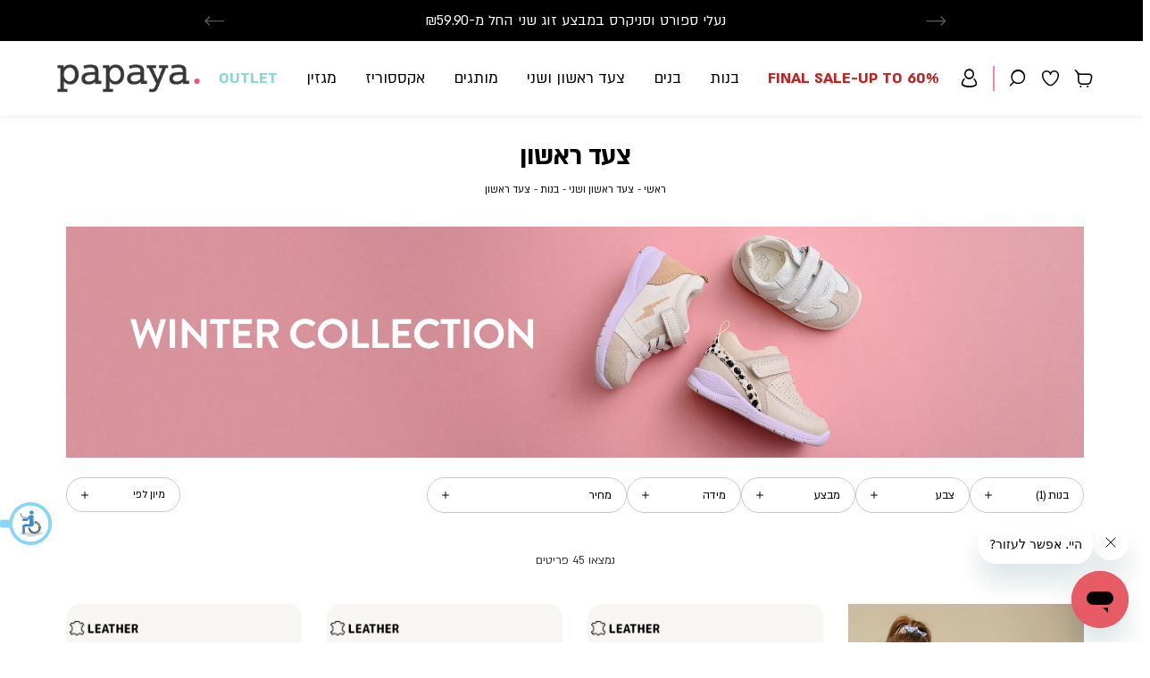

--- FILE ---
content_type: text/html; charset=UTF-8
request_url: https://www.papaya.co.il/%D7%A6%D7%A2%D7%93-%D7%A8%D7%90%D7%A9%D7%95%D7%9F-%D7%95%D7%A9%D7%A0%D7%99/%D7%91%D7%A0%D7%95%D7%AA/%D7%A6%D7%A2%D7%93-%D7%A8%D7%90%D7%A9%D7%95%D7%9F
body_size: 67102
content:
<!doctype html>
<html lang="he">
    <head >
        <script>
    var BASE_URL = 'https://www.papaya.co.il/';
    var require = {
        "baseUrl": "https://www.papaya.co.il/pub/static/version1767683837/frontend/Idus/Papaya/he_IL"
    };
</script>
        <meta charset="utf-8"/>
<meta name="description" content="מחפשים נעל או סנדל צעד ראשון לילדה? בפאפאיה תוכלו למצוא מבחר רחב של נעלי צעד ראשון לבנות בדגמים מעוצבים שלא תוכלו למצוא באף מקום אחר. כנסו לצפייה והזמנות"/>
<meta name="robots" content="INDEX,FOLLOW"/>
<meta name="viewport" content="width=device-width, initial-scale=1, maximum-scale=1, user-scalable=yes"/>
<meta name="format-detection" content="telephone=no"/>
<title>נעלי צעד ראשון לילדה - נעליים וסנדלי צעד ראשון לבנות במגוון דגמים מעוצבים | Papaya</title>
<link  rel="stylesheet" type="text/css"  media="all" href="https://www.papaya.co.il/pub/static/version1767683837/frontend/Idus/Papaya/he_IL/css/all.css" />
<link  rel="stylesheet" type="text/css"  media="screen and (max-width: 767px)" href="https://www.papaya.co.il/pub/static/version1767683837/frontend/Idus/Papaya/he_IL/css/sp.css" />
<link  rel="stylesheet" type="text/css"  media="screen and (max-width: 479px)" href="https://www.papaya.co.il/pub/static/version1767683837/frontend/Idus/Papaya/he_IL/css/sp_p.css" />
<link  rel="stylesheet" type="text/css"  media="screen and (min-width: 480px) and (max-width: 767px)" href="https://www.papaya.co.il/pub/static/version1767683837/frontend/Idus/Papaya/he_IL/css/sp_l.css" />
<link  rel="stylesheet" type="text/css"  media="screen and (min-width: 768px) and (max-width: 1199px)" href="https://www.papaya.co.il/pub/static/version1767683837/frontend/Idus/Papaya/he_IL/css/tb.css" />
<link  rel="stylesheet" type="text/css"  media="screen and (min-width: 768px) and (max-width: 979px)" href="https://www.papaya.co.il/pub/static/version1767683837/frontend/Idus/Papaya/he_IL/css/tb_p.css" />
<link  rel="stylesheet" type="text/css"  media="screen and (min-width: 980px) and (max-width: 1199px)" href="https://www.papaya.co.il/pub/static/version1767683837/frontend/Idus/Papaya/he_IL/css/tb_l.css" />
<link  rel="stylesheet" type="text/css"  media="screen and (min-width: 1200px) and (max-width: 1599px)" href="https://www.papaya.co.il/pub/static/version1767683837/frontend/Idus/Papaya/he_IL/css/dt.css" />
<link  rel="stylesheet" type="text/css"  media="screen and (min-width: 1600px)" href="https://www.papaya.co.il/pub/static/version1767683837/frontend/Idus/Papaya/he_IL/css/ls.css" />
<script  type="text/javascript"  src="https://www.papaya.co.il/pub/static/version1767683837/frontend/Idus/Papaya/he_IL/requirejs/require.js"></script>
<script  type="text/javascript"  src="https://www.papaya.co.il/pub/static/version1767683837/frontend/Idus/Papaya/he_IL/js/bundle/bundle0.js"></script>
<script  type="text/javascript"  src="https://www.papaya.co.il/pub/static/version1767683837/frontend/Idus/Papaya/he_IL/js/bundle/bundle1.js"></script>
<script  type="text/javascript"  src="https://www.papaya.co.il/pub/static/version1767683837/frontend/Idus/Papaya/he_IL/js/bundle/bundle2.js"></script>
<script  type="text/javascript"  src="https://www.papaya.co.il/pub/static/version1767683837/frontend/Idus/Papaya/he_IL/js/bundle/bundle3.js"></script>
<script  type="text/javascript"  src="https://www.papaya.co.il/pub/static/version1767683837/frontend/Idus/Papaya/he_IL/js/bundle/bundle4.js"></script>
<script  type="text/javascript"  src="https://www.papaya.co.il/pub/static/version1767683837/frontend/Idus/Papaya/he_IL/js/bundle/bundle5.js"></script>
<script  type="text/javascript"  src="https://www.papaya.co.il/pub/static/version1767683837/frontend/Idus/Papaya/he_IL/js/bundle/bundle6.js"></script>
<script  type="text/javascript"  src="https://www.papaya.co.il/pub/static/version1767683837/frontend/Idus/Papaya/he_IL/js/bundle/bundle7.js"></script>
<script  type="text/javascript"  src="https://www.papaya.co.il/pub/static/version1767683837/frontend/Idus/Papaya/he_IL/mage/requirejs/static.js"></script>
<script  type="text/javascript"  src="https://www.papaya.co.il/pub/static/version1767683837/frontend/Idus/Papaya/he_IL/mage/requirejs/mixins.js"></script>
<script  type="text/javascript"  src="https://www.papaya.co.il/pub/static/version1767683837/frontend/Idus/Papaya/he_IL/requirejs-config.js"></script>
<script  type="text/javascript"  src="https://www.papaya.co.il/pub/static/version1767683837/frontend/Idus/Papaya/he_IL/Magento_Checkout/js/view/configure/product-customer-data.js"></script>
<script  type="text/javascript"  src="https://www.papaya.co.il/pub/static/version1767683837/frontend/Idus/Papaya/he_IL/Idus_Core/js/idus.personalization.js"></script>
<link  rel="canonical" href="https://www.papaya.co.il/צעד-ראשון-ושני/בנות/צעד-ראשון" />
<link  rel="next" href="https://www.papaya.co.il/צעד-ראשון-ושני/בנות/צעד-ראשון?p=2" />
<link  rel="icon" type="image/x-icon" href="https://www.papaya.co.il/pub/media/favicon/websites/1/favicon.png" />
<link  rel="shortcut icon" type="image/x-icon" href="https://www.papaya.co.il/pub/media/favicon/websites/1/favicon.png" />
        <!-- start og meta idus -->

<meta property="og:title" content="נעלי צעד ראשון לילדה - נעליים וסנדלי צעד ראשון לבנות במגוון דגמים מעוצבים | Papaya"/><meta property="og:description" content="מחפשים נעל או סנדל צעד ראשון לילדה? בפאפאיה תוכלו למצוא מבחר רחב של נעלי צעד ראשון לבנות בדגמים מעוצבים שלא תוכלו למצוא באף מקום אחר. כנסו לצפייה והזמנות"/><meta property="og:image" content="https://www.papaya.co.il/pub/media/idus/default/papaya_logo_2_1.png"/><meta property="og:url" content="https://www.papaya.co.il/צעד-ראשון-ושני/בנות/צעד-ראשון"/><meta property="og:type" content="product.group"/>
<!-- start code head idus -->
<script>window.productGalleryThumbsSlides = 3;</script>

<!-- Start of papaya-support Zendesk Widget script -->
<!--  <script id="ze-snippet" src="https://static.zdassets.com/ekr/snippet.js?key=dad6c408-f994-4f5c-9497-95204e85f199"> </script>-->
<!-- End of papaya-support Zendesk Widget script -->



<!-- Google Tag Manager -->
<script>(function(w,d,s,l,i){w[l]=w[l]||[];w[l].push({'gtm.start':
new Date().getTime(),event:'gtm.js'});var f=d.getElementsByTagName(s)[0],
j=d.createElement(s),dl=l!='dataLayer'?'&l='+l:'';j.async=true;j.src=
'https://www.googletagmanager.com/gtm.js?id='+i+dl;f.parentNode.insertBefore(j,f);
})(window,document,'script','dataLayer','GTM-TTFMTGQ');</script>
<!-- End Google Tag Manager -->


<!-- Start of Zoom Analytics Code -->
<script type="text/javascript">
var _zaVerSnippet=5,_zaq=_zaq||[]; 
(function() {
  var w=window,d=document;w.__za_api=function(a){_zaq.push(a);if(typeof __ZA!='undefined'&&typeof __ZA.sendActions!='undefined')__ZA.sendActions(a);};
  var e=d.createElement('script');e.type='text/javascript';e.async=true;e.src=('https:'==d.location.protocol?'https://widgetcdn.zoomengage.com/':'http://widgetcdn.zoomengage.com/')+'19763210-ba75/5/widget.js';
  var ssc=d.getElementsByTagName('script')[0];ssc.parentNode.insertBefore(e,ssc);
})();
</script>
<!-- End of Zoom Analytics Code -->

<script>(function(d,src){var j=d.createElement('script');j.defer=true;j.src=src;d.getElementsByTagName('script')[0].appendChild(j); })(document,'https://accessible.vagas.co.il/a/papaya/accessibility.js');</script>

<!--<script>
    
    

function hasAccCookie(name, value) {
    return document.cookie.split('; ').some(cookie => cookie === `${name}=${value}`);
}

if (hasAccCookie('vagas-test', '1')) {
    let script = document.createElement('script');
    script.src = 'https://accessible.vagas.co.il/a/papaya/accessibility.js';
    script.defer = true;
    document.body.appendChild(script);
}

</script> -->
<!-- end code head idus -->

<script>
    if (window.location.href.indexOf('/customer/account/forgotpassword') !== -1) window.location.href = '/';
</script><script>function getQueryParam(name) {
  const urlParams = new URLSearchParams(window.location.search);
  return urlParams.get(name);
}


function setCookie(name, value, days) {
  const maxAge = days * 24 * 60 * 60;
  const domain = ".papaya.co.il"; 
  document.cookie = `${name}=${encodeURIComponent(value)}; path=/; domain=${domain}; max-age=${maxAge}; secure; samesite=Lax`;
}

(function () {
  const clickId = getQueryParam("click_id");
  if (clickId) {
    setCookie("click_id", clickId, 365);
  }
})();</script><script>
    
    (function() {
    window.dataLayer = window.dataLayer || [];
    function gtag(){ dataLayer.push(arguments); }
    var key = 'HUTMx9YwXNgXZl';
    
    gtag('consent', 'default', {
        ad_storage: 'denied',
        ad_user_data: 'denied',
        ad_personalization: 'denied',
        analytics_storage: 'denied',
        wait_for_update: 500
    });

    const originalDefine = window.define;

    if (typeof originalDefine === 'function' && originalDefine.amd) {
        window.define = function(name, deps, callback) {
            if (typeof name !== 'string' && document.currentScript && document.currentScript.id === 'usercentrics-cmp') {
                return; 
            }
            return originalDefine.apply(this, arguments);
        };
        Object.assign(window.define, originalDefine);
    }

    const script = document.createElement('script');
    script.id = 'usercentrics-cmp';
    script.src = 'https://web.cmp.usercentrics.eu/ui/loader.js';
    script.setAttribute('data-settings-id', key);
    script.async = true;

    document.head.appendChild(script);
})();

    
    
</script><style>.page-footer .footer_container .footer_element:not(.footer-newsletter) {
  flex: 1 1 0;
  padding-left: 0;
  min-width: 160px;
}
.product-crosssell-brand-swatch {
position: absolute;
    top: 1.25rem;
    top: .5rem;

    max-wdith: 74%
}
#customer-account-register-form > fieldset > div.user-register > div.newsletter.active > div input[type="checkbox"],
.shipping-checkboxes-container .newsletter-field .field.choice input[type="checkbox"]{
    flex-shrink: 0
}

.shipping-checkboxes-container .newsletter-field .field.choice input[type="checkbox"]{
    margin: 2px 0 0 !important;
}
.shipping-checkboxes-container .newsletter-field .field.choice {
    display: flex;
}
.product-item .brand-leather-vegan .product-brand {
    display: flex;
    justify-content: flex-end
}

.product-item .brand-leather-vegan .leather,
.product-item .brand-leather-vegan .vegan {
    margin-left: 0;
    margin-block: .5rem
}

.product-item .brand-leather-vegan .leather:before {
height: 1.4rem;
}

.brand-leather-vegan .vegan:before {
    height: 2rem;
    width: 2rem;
}
.product-crosssell-brand-swatch img{
    height: 1.8rem;
}

.product-crosssell-brand-swatch {
    top: 15px;
    left: 0;
    text-align: left;
}


.brand-leather-vegan .leather, .brand-leather-vegan .vegan {
margin-left: 0;
}</style><style>
@media screen and (max-width: 767px) {
                    .page-footer .footer_element.footer_element.footer_element.footer_element.footer_element:not(.footer-newsletter):not(.social) {
    width: 90%;
        padding: 1rem 0;
        padding-right: 2rem;
        margin-bottom: 0;
        border-radius: 1.5rem;
        text-align: right;
        background: #FAFAFA;
}
.brand-leather-vegan {
    display: block;
}

.brand-leather-vegan .vegan:before {
    height: 1.7rem;
}

.product-item .brand-leather-vegan .leather:before {
height: 1.2rem;
}

.product-item .brand-leather-vegan .leather,
.product-item .brand-leather-vegan .vegan {
display: none;
}

.idus-slider-wrapper.idus-slider-layout-custom_strip_sale .idus-slider.slick-initialized:not(.is__vertical) .slick-arrow.slick-prev {
    left: 1rem;
    right: auto;
}

.idus-slider-wrapper.idus-slider-layout-custom_strip_sale .idus-slider.slick-initialized:not(.is__vertical) .slick-arrow.slick-next {
    left: auto;
    right: 1rem;
}   
                }</style>
<style>
    
@media screen and (max-width: 767px) {
                    .idus-slider-wrapper.idus-slider-layout-custom_filter_slider .idus-slider {
    
        overflow: auto;

} .page_header_search .header-search-button-wrapper {
    
      transform: translateY(-50%) !important;
}

input#header-search-input {
    
    font-size:16px;
} .filter-options-content .type-swatch.type-swatch-brand .swatch-option:not(.text) {
    
    height: 3rem !important;
    
    background-position: center !important;
    background-size: contain !important;  
} .idus-slider-wrapper.idus-slider-layout_default .idus-slider-slide.pos_bottom .idus-slider-slide-content {
    
    bottom: 0 !important;
} .idus-slider-slides-type_product.idus-slider-slides-type_product .idus-slider.idus-slider.idus-slider:not(.is__sp_static) {
    
    margin-right: 0;
} .idus-slider-slide-content-button:only-child {
    
    margin-bottom: 7%;
}   
                }.page_header_search .header-search-button-wrapper {
    
    left: calc(50% + -13.5rem);
    transform: translate(-50%, -50%);
    width: auto;
}
/*.idus-slider-slide:hover .idus-slider-slide-content-button .button.primary {*/
    
/*    background-color: var(--btnColor) !important;*/
/*    color: var(--btnBGColor) !important;*/
/*    border-color: var(--btnColor) !important;*/
/*}*/

.idus-slider-slide-content-buttons .idus-slider-slide-content-button a.button.primary:hover {


    background: var(--btnBGColor) !important;
    color: var(--btnColor) !important;
    border: var(--btnBGColor) !important;
}
.idus-slider-wrapper.idus_css3_slider .idus_slider_control:not(.show) {
    
    display: flex !important;
}
.idus-slider-slide-video-overlay {
    
    z-index:unset !important;
}
#customer-account-register-form > fieldset > div.user-register > div.newsletter.active > div{
    display:flex;
}
.idus-slider-slide.single_link.pos_bottom .idus-slider-slide-content {
    bottom: 6rem !important;
}


    content: "\05DE \05D9 \05DE \05D5 \05E9  \05D4 \05D4 \05D8 \05D1 \05D4  \05D1 \05E1 \05D9 \05D5 \05DD  \05EA \05D4 \05DC \05D9 \05DA  \05D4 \05EA \05E9 \05DC \05D5 \05DD";
    font-size: .9rem;
    text-align: center;
    font-weight: bold;
@media screen and (min-width: 1200px) and (max-width: 1599px) {
                    .idus-slider-slide-content-buttons {
    
    margin: 5rem;
}

.idus-slider-wrapper:not(.idus-slider-layout_relative) .idus-slider-slide .idus-slider-slide-content {
    
    width: auto;
}

.idus-slider-wrapper:not(.idus-slider-layout_relative) .idus-slider-slide.pos_right .idus-slider-slide-content {
    
    right: 30%;
}   
                }</style>    <script>
        window.DLServerAPI = true;
    </script>
            <script>
            window.DLServerAPIProxy = '/_web/FBConversionsAPI.php';
        </script>
            </head>
    <body data-container="body" data-mage-init='{"loaderAjax": {}, "loader": { "icon": "https://www.papaya.co.il/pub/static/version1767683837/frontend/Idus/Papaya/he_IL/images/loader-2.gif"}}' class="page-with-filter catalog-category-view filter-horizontal page-products categorypath- category- parent-1 parent-2 parent-27 parent-28 child-47 store-default page-layout-2columns-left">
        <!-- start code body start idus -->
<!-- Google Tag Manager (noscript) -->
<noscript><iframe src="https://www.googletagmanager.com/ns.html?id=GTM-TTFMTGQ" height="0" width="0" style="display:none;visibility:hidden"></iframe></noscript>
<!-- End Google Tag Manager (noscript) -->

<!-- end code body start idus -->

<script type="text/javascript">
    if (document.body) {
        var classList = 'store-default';
        if (classList != '') {
            classList = classList.split(' ');
            for (i = 0; i < classList.length; i++) {
                document.body.classList.add(classList[i]);
            }
        }
    }
</script>

<script>
    const config = {
        attributes: false,
        childList: true,
        subtree: true
    };

    let device = 'dt';
    if (window.innerWidth < 768) device = 'sp';

    const callback = (mutationList, observer) => {

        for (const mutation of mutationList) {

            if (mutation.type === 'childList' &&
                mutation.addedNodes.length &&
                mutation.addedNodes[0].classList &&
                mutation.addedNodes[0].classList.contains('idus-slider-slide')) {

                let slide = mutation.addedNodes[0];
                if (slide.dataset.device &&
                    slide.dataset.device !== 'all' &&
                    slide.dataset.device.indexOf(device) === -1) {

                    let image = slide.querySelector('.idus-slider-slide-img');
                    if (image) {

                        image.removeAttribute('src');
                        slide.remove();
                    }
                }
            }
        }
    };

    const observer = new MutationObserver(callback);

    observer.observe(document.body, config);

    window.sliderObserver = observer;
</script>

<!-- critical inline css -->
<style>
    .swatch-option .show-price {

        display: none;
    }
</style><!-- start loader page idus -->
<div role="alert" aria-label="בטעינה, מיד נספק לך את המידע שביקשת" class="page-loader idus_loader_page fixed" onclick="document.getElementsByClassName('idus_loader_page')[0].classList.remove('active');"><span><img  src="https://www.papaya.co.il/pub/media/loading_image/default/loader_1.svg" alt="Loading" /></span></div>
<!-- end loader page idus -->    <script>
        require.config({
            deps: [
                'jquery',
                'mage/translate',
                'jquery/jquery-storageapi'
            ],
            callback: function ($) {
                'use strict';

                var dependencies = [],
                    versionObj;

                $.initNamespaceStorage('mage-translation-storage');
                $.initNamespaceStorage('mage-translation-file-version');
                versionObj = $.localStorage.get('mage-translation-file-version');

                
                if (versionObj.version !== 'ec6a219a446509f72b68e5224e62dcdcdac7fb03') {
                    dependencies.push(
                        'text!js-translation.json'
                    );

                }

                require.config({
                    deps: dependencies,
                    callback: function (string) {
                        if (typeof string === 'string') {
                            $.mage.translate.add(JSON.parse(string));
                            $.localStorage.set('mage-translation-storage', string);
                            $.localStorage.set(
                                'mage-translation-file-version',
                                {
                                    version: 'ec6a219a446509f72b68e5224e62dcdcdac7fb03'
                                }
                            );
                        } else {
                            $.mage.translate.add($.localStorage.get('mage-translation-storage'));
                        }
                    }
                });
            }
        });
    </script>

<script type="text/x-magento-init">
    {
        "*": {
            "mage/cookies": {
                "expires": null,
                "path": "/",
                "domain": ".www.papaya.co.il",
                "secure": false,
                "lifetime": "31556926"
            }
        }
    }
</script>
	<div class="accessbility">
		<a class="access-hidden accesskey" id="skip-link" href="#maincontent" title="מעבר לתוכן העמוד ">מעבר לתוכן העמוד </a>
		<a class="access-hidden accesskey" data-actions='{"click": "#page-header-navigation-toggle", "focus": "#page-header-navigation-toggle"}' href="#page-header-navigation" title="מעבר לתפריט ראשי ">מעבר לתפריט ראשי </a>
		<a class="access-hidden accesskey" href="#page-footer" title="מעבר לתפריט תחתון ">מעבר לתפריט תחתון </a>
		<a style="display: none;" class="access-hidden accesskey" href="#layered-filter-block" title="מעבר לתפריט צד ">מעבר לתפריט צד </a>
		<button class="access-hidden accesskey" id="access_freezeAnimations" data-on="בטל עצירת אנימציות " data-off="עצירת אנימציות ">עצירת אנימציות </button>
		<button class="access-hidden accesskey" id="access_changeContrast" data-on="בטל שינוי ניגודיות " data-off="שינוי ניגודיות ">שינוי ניגודיות </button>
	</div>

<style>
	.idus-accessibility-menu {

		position: fixed;
		top: calc(var(--header-height) + 1rem);
		right: 1rem;

		z-index: 99;
	}

	.idus-accessibility-menu .idus-accessibility-menu-icon {

		border: 0;
		padding: 0;
		width: 3rem;
		height: 3rem;
		background: white;
		border-radius: 50%;
		background-image: url('[data-uri]');
		background-repeat: no-repeat;
		background-size: 1.5rem;
		background-position: center;
		box-shadow: 0 5px 10px 0 rgba(0, 0, 0, .15);
	}

	.idus-accessibility-menu .idus-accessibility-menu-icon span {

		border: 0;
		clip: rect(0, 0, 0, 0);
		height: 1px;
		margin: -1px;
		overflow: hidden;
		padding: 0;
		position: absolute;
		width: 1px;
	}

	.idus-accessibility-menu .idus-accessibility-menu-items {

		background: white;
		position: absolute;
		top: calc(100% + 0.5rem);
		right: 0;
		left: auto;
		width: 20rem;
		border-radius: 8px;
	}

	.idus-accessibility-menu .idus-accessibility-menu-items:before {

		content: '';
		width: 8px;
		height: 8px;
		background: white;
		position: absolute;
		right: calc(1.5rem - 4px);
		top: -4px;
		transform: rotate(45deg);
		display: block;
		z-index: -1;
	}

	.idus-accessibility-menu .idus-accessibility-menu-item .accesskey {

		color: black;
		padding: 1rem 2rem;
		display: block;
		text-decoration: underline;
		font-size: 16px;
		white-space: nowrap;
		transition: 250ms;
		width: 100%;
		text-align: right;
		border-bottom: 1px solid #ededed;
	}

	.idus-accessibility-menu .idus-accessibility-menu-item:first-child .accesskey {

		border-top-right-radius: 8px;
		border-top-left-radius: 8px;
	}

	.idus-accessibility-menu .idus-accessibility-menu-item:last-child .accesskey {

		border-bottom-right-radius: 8px;
		border-bottom-left-radius: 8px;
		border-bottom: 0;
	}

	.idus-accessibility-menu .idus-accessibility-menu-item .accesskey:hover,
	.idus-accessibility-menu .idus-accessibility-menu-item .accesskey:focus {

		background: #f8f8f8;
	}

	.idus-accessibility-menu .idus-accessibility-menu-item .accesskey:active {

		background: #f2f2f2;
	}

	@media (max-width: 767px) {

		.idus-accessibility-menu {

			display: none !important;
		}
	}
</style><div class="page-wrapper"><header class="page-header">		<div class="page-header-container" data-mage-init='
	{
		"idus_header": {
			"stickyClassEnabled": true,
			"stickyOffsetTop": 100		}
	}'>
		<div class="timer-content"><div class="header__widget header_widget">
	<div class="widget block block-static-block">
    <p></p>
<p>
<div data-timer-cache-validation="2026-01-24 23:59,finish" style="color: #000000;--color: #000000;background-color: #FFB1F7;--background-color: #FFB1F7" class="idus-timer timer_block hide done " data-state="finish" data-done-action="hide">

			<button class="close-timer" onclick="closeTimer()" aria-label="close timer">
			<span>
			Close Timer			</span>
		</button>
	
			<a href="https://www.papaya.co.il/מותגים-30-הנחה-לסופש-בלבד">
							<div class="idus-timer-content ">
													<div class="idus-timer-content-desc">
						<div>סייל לסופ"ש-מותגים מובילים ב-30% הנחה</div>
					</div>
							</div>
				<div class="idus-timer-countdown">
			<div class="idus-timer-countdown-inner" dir="ltr">
									<span class="ticker days"></span><span class="delimiter">:</span>					<span class="ticker hours"></span><span class="delimiter">:</span>					<span class="ticker minutes"></span><span class="delimiter">:</span>					<span class="ticker seconds"></span>							</div>
		</div>
				</a>
	</div>

<!-- Inline scripting... -->
<script>
	const timerClasses = "timer_block";
	const timer = document.querySelector(`.${timerClasses}`);
	var finishAction = "hide";
	var timerState = "finish";
	var timerAllowClosed = "1"
	var finishDate = new Date("2026-01-24 23:59".replace(/-/g, '/'));
	var timerDiff = Math.floor((finishDate.getTime() - Date.now()) / 1000);
	var replaceText = "";
	var timerEl = document.querySelector('.idus-timer');
	var timerFormat = "dd:hh:mm:ss";
	var timerPageHeader = timerEl.closest('.page-header');
	if (!timerPageHeader) timerPageHeader= timerEl.closest('.page-wrapper');
	var body = document.querySelector('body');

	var paddingAmount = {

		seconds: ((timerFormat.match(/s/g) || []).length) || 2,
		minutes: ((timerFormat.match(/m/g) || []).length) || 2,
		hours: ((timerFormat.match(/h/g) || []).length) || 2,
		days: ((timerFormat.match(/d/g) || []).length) || 3
	};
	if (timerState !== 'finish') {

		timerEl.classList.add('counting');
		timerPageHeader.classList.add('timer-counting');
		var timerString = calcTimer();
		if (!timerString) finishTimer();
		else {

			var timerInterval = setInterval(function() {

				timerString = calcTimer();
				if (!timerString) {

					finishTimer();
					clearInterval(timerInterval);
					timerInterval = false;
				}
			}, 1000);
		}
	} else {

		finishTimer();
	}

	function calcTimer() {

		if (timerDiff <= 0 && finishAction !== 'show') return false;
		timerDiff--;

		var days = {
			el: timerEl.querySelector('.days'),
			val: Math.floor(timerDiff / (60 * 60 * 24))
		};
		if (days.el) days.len = days.el.innerText.length;

		var hours = {
			el: timerEl.querySelector('.hours'),
			val: Math.floor((timerDiff - days.val * 60 * 60 * 24) / (60 * 60))
		};
		if (hours.el) hours.len = hours.el.innerText.length;

		var minutes = {
			el: timerEl.querySelector('.minutes'),
			val: Math.floor((timerDiff - days.val * 60 * 60 * 24 - hours.val * 60 * 60) / 60)
		};
		if (minutes.el) minutes.len = minutes.el.innerText.length;

		var seconds = {
			el: timerEl.querySelector('.seconds'),
			val: Math.floor(timerDiff - days.val * 60 * 60 * 24 - hours.val * 60 * 60 - minutes.val * 60)
		};
		if (seconds.el) seconds.len = seconds.el.innerText.length;

		if (timerDiff <= 0 && finishAction === 'show') {

			days.val = 0;
			hours.val = 0;
			minutes.val = 0;
			seconds.val = 0;
		}

		if (seconds.el) seconds.el.innerText = pad(seconds.val, seconds.len || paddingAmount.seconds);
		if (minutes.el) minutes.el.innerText = pad(minutes.val, minutes.len || paddingAmount.minutes);
		if (hours.el) hours.el.innerText = pad(hours.val, hours.len || paddingAmount.hours);
		if (days.el) days.el.innerText = pad(days.val, days.len || paddingAmount.days);

		if (timerDiff <= 0 && finishAction === 'show') return false;

		return true;
	}

	function finishTimer() {

		timerEl.classList.remove('counting');
		timerPageHeader.classList.remove('timer-counting');
		timerEl.classList.add('done');
		timerEl.setAttribute('data-state', 'finish');

		switch (finishAction) {

			case 'hide':
				timerEl.classList.add('hide');
				break;
			case 'show':
				document.querySelectorAll('.ticker').forEach(function(ticker) {
					ticker.innerText = '0';
				});
				break;
			case 'replace':

				if (replaceText.trim() !== '') {

					timerEl.querySelector('.idus-timer-content').classList.add('hide');
					timerEl.querySelector('.idus-timer-countdown-inner').innerHTML = replaceText;
				}
				break;
		}
	}

	function pad(n, width, z) {
		z = z || '0';
		n = n + '';
		return n.length >= width ? n : new Array(width - n.length + 1).join(z) + n;
	}

			function timerIsClosed() {
		
		
			storgeVal = sessionStorage.getItem(timerClasses);
			if (storgeVal === "hidden") {
				timer.setAttribute("class" , "hide");
				timerPageHeader.classList.remove('timer-counting');
			}
		} 
	
		timerIsClosed();
		function closeTimer () {
		
		timer.setAttribute("class", "hide");
		sessionStorage.setItem( timerClasses, 'hidden' );
		timerPageHeader.classList.remove('timer-counting');
		timerPageHeader.style.setProperty('--timerHeight', '0px');
		body.style.setProperty('--timerHeight', '0px');
		jQuery('body').trigger('contentUpdated');
	}

	var timerHeight = timerEl.clientHeight;
	timerPageHeader.style.setProperty('--timerHeight', timerHeight + 'px');
	body.style.setProperty('--timerHeight', timerHeight + 'px');
</script></p></div></div></div><div class="promotion-banner"><div class="header__widget header_widget">
	<div class="widget block block-static-block">
    <p><style>


			.idus-slider-id_111 .idus-slider-background{
				background-color: #000000;
					}
		




</style>
<script>
	// load setting into localstorage
	localStorage.setItem('a5da29614bf00b0154f96738763bbcf9', '{"idus_banner":{"direction":"rtl","rtl":true,"focusOnSelect":false,"infinite":true,"lazyLoad":"progressive","autoplay":true,"autoplaySpeed":4000,"fade":true,"dots":false,"arrows":true,"pinch_zoom":false,"centerMode":false,"centerPadding":false,"counter":false,"slidesToShow":1,"slidesToScroll":1,"responsive":[{"breakpoint":1199,"settings":{"slidesToShow":1,"slidesToScroll":1}},{"breakpoint":767,"settings":{"slidesToShow":1,"slidesToScroll":1}}],"personalization":false,"lazy_loading":"lazy","ajax_products_loading":false,"swipeToSlide":false,"auto_width":false}}');
</script>
<div data-unique-id="banner-69775ff4f2b2a" 
	 data-banner-key="a5da29614bf00b0154f96738763bbcf9" 
	 class="idus-slider-wrapper is-lazy-loaded  inline top idus-slider-slides-type_text idus-slider-layout-custom_strip_sale idus-slider-layout_default w_100 sp_w_full idus-slider-id_111  ls_no_space dt_no_space tb_no_space is_rtl sp_no_space " 
	  
	 data-banner-id="111" data-loader="https://www.papaya.co.il/pub/media/loading_image/default/loader_1.svg" 
	 data-mage-init='{"idus_banner":{"direction":"rtl","rtl":true,"focusOnSelect":false,"infinite":true,"lazyLoad":"progressive","autoplay":true,"autoplaySpeed":4000,"fade":true,"dots":false,"arrows":true,"pinch_zoom":false,"centerMode":false,"centerPadding":false,"counter":false,"slidesToShow":1,"slidesToScroll":1,"responsive":[{"breakpoint":1199,"settings":{"slidesToShow":1,"slidesToScroll":1}},{"breakpoint":767,"settings":{"slidesToShow":1,"slidesToScroll":1}}],"personalization":false,"lazy_loading":"lazy","ajax_products_loading":false,"swipeToSlide":false,"auto_width":false}}' data-slide-count="4"
	 data-banner-label="strip-sale">
		
	<div class="idus-slider-pos" id="banner_pos_111" style="position: fixed; top: 0; left: 0;"></div>

		<div class="idus-slider-background  has_background_color">

				
		
			
			
										<div class="idus-slider is__autoplay is__dynamic is__tb_dynamic is__sp_dynamic  idus-slider-slidestoshow_dt_1 idus-slider-slidestoshow_sp_1 idus-slider-slidestoshow_tb_1" role="list" data-slides-spacing="  ls_no_space dt_no_space tb_no_space sp_no_space " dir="rtl">

												<div class="idus-slider-slide  ls_no_space dt_no_space tb_no_space sp_no_space " 
					 style="--slideIndex: 0;"
					 >
					<div class="idus-slider-slide-text">
													<a class="idus-slider-slide-text-link" href="https://www.papaya.co.il/customer-service/delivery">
													<span><p><span style="font-size: 1.2rem; color: #ffffff;">משלוח חינם עד הבית בכל קנייה מעל ₪299 </span></p>
<p><span style="font-size: 1.2rem; color: #000000;"></span></p></span>
													</a>
											</div>
				</div>
															<div class="idus-slider-slide  ls_no_space dt_no_space tb_no_space sp_no_space " 
					 style="--slideIndex: 1;"
					 >
					<div class="idus-slider-slide-text">
													<a class="idus-slider-slide-text-link" href="https://www.papaya.co.il/%D7%A0%D7%A2%D7%9C%D7%99-%D7%91%D7%95%D7%91%D7%94-%D7%A1%D7%A4%D7%95%D7%A8%D7%98-%D7%95%D7%A1%D7%A0%D7%99%D7%A7%D7%A8%D7%A1-%D7%96%D7%95%D7%92-%D7%A9%D7%A0%D7%99-%D7%9159-9-%D7%9E%D7%9B%D7%9C-%D7%94">
													<span><p dir="RTL"><span style="color: #ffffff; font-size: 1.1rem;">נעלי ספורט וסניקרס במבצע זוג שני החל מ-₪59.90</span></p></span>
													</a>
											</div>
				</div>
															<div class="idus-slider-slide  ls_no_space dt_no_space tb_no_space sp_no_space " 
					 style="--slideIndex: 2;"
					 >
					<div class="idus-slider-slide-text">
													<a class="idus-slider-slide-text-link" href="https://www.papaya.co.il/%D7%9E%D7%91%D7%A6%D7%A2-%D7%97%D7%95%D7%A8%D7%A3">
													<span><p><span style="color: #ffffff; font-size: 1.2rem;"><b>סייל סוף עונה-עד 60% הנחה </b></span></p></span>
													</a>
											</div>
				</div>
															<div class="idus-slider-slide  ls_no_space dt_no_space tb_no_space sp_no_space " 
					 style="--slideIndex: 3;"
					 >
					<div class="idus-slider-slide-text">
													<a class="idus-slider-slide-text-link" href="https://www.papaya.co.il/%D7%A0%D7%A2%D7%9C%D7%99-%D7%91%D7%99%D7%AA-%D7%95%D7%9E%D7%92%D7%A4%D7%99-%D7%92%D7%A9%D7%9D-%D7%91%D7%94%D7%A0%D7%97%D7%94">
													<span><p><span style="font-size: 1.1rem; color: #ffffff;">מבצע מחמם-נעלי בית ומגפי גשם החל מ-29.90</span></p></span>
													</a>
											</div>
				</div>
												</div>
							
			
	</div>
	
	
		
</div>

<script type="text/javascript" data-type="datalayer">
	var uniqueSelectorElement = document.querySelector('.idus-slider-wrapper[data-unique-id="banner-69775ff4f2b2a"]');
	if(uniqueSelectorElement && !uniqueSelectorElement.classList.contains('idus-slider-slides-type_product')){
		uniqueSelectorElement.elementIsViewed = function(sliderWrapper) {
			slides = sliderWrapper.querySelectorAll('.idus-slider-slide');
			items = [];
			for (const slide of slides) {

				//get display property (nedded for multi store or if banner in display none for some reason)
				style = window.getComputedStyle(slide);
   			 	display = style.getPropertyValue('display');
				if(display == 'none') break;

				//set vars
				var bannerId = sliderWrapper.getAttribute('data-banner-id');
				var bannerName = sliderWrapper.getAttribute('data-banner-label');;
				var promotionName;
				var slideData = {};

				if(slide.querySelector('.cms_thumbnail')){
					promotionName = slide.querySelector('.cms_thumbnail a').getAttribute('title');
				}else {
					if (slide.querySelector('.idus-slider-slide-content-title')){
						promotionName = slide.querySelector('.idus-slider-slide-content-title').innerText;
					}else {
						promotionName = bannerName;
					}
				}

				slideData.promotion_id = bannerId;
				slideData.promotion_name = promotionName;

				items.push(slideData);
			};
			
			//send event with banner details
			window.idusDataLayer = window.idusDataLayer || [];
			window.idusDataLayer.push({
				view_promotion: {
					items: items,
				}
			});
		};
	}
</script>


</p></div></div></div><div class="header-content"><div class="toolbar"><div class="page_header_minicart">
	
<div data-block="minicart" class="mini-wrapper mini-cart minicart-wrapper minicart-popup empty">
    <a rel="nofollow" role="button" aria-controls="minicart-content-wrapper" class="action showcart" aria-label="הסל שלי" href="https://www.papaya.co.il/checkout/cart/"
       data-bind="scope: 'minicart_content'">
        <span class="text">הסל שלי</span>
        <span role="alert" aria-live="polite" class="counter qty empty"
              data-bind="css: { empty: !!getCartParam('summary_count') == false }, blockLoader: isLoading">
            <span class="counter-number"></span>
            <span class="counter-notification hide">המוצר נוסף בהצלחה</span>
        </span>
    </a>

                        <div class="block block-minicart" style="display: none;">
                <div id="minicart-content-wrapper" role="dialog" aria-describedby="סל קניות" data-bind="scope: 'minicart_content'">
                            <div class="block-minicart-content" style="display: none;">
                        <button type="button" id="btn-minicart-close" class="action close" data-action="close" title="סגור">
                            <span>סגור</span>
                        </button>
                                                    <div class="block-title block-title-mycart">
                                <span class="text">סל הקניות שלי</span>
                                <span class="left-brace hide">(</span>
                                <span class="counter hide"></span>
                                <span class="left-brace hide">)</span>
                            </div>
                        
                        
                        <div class="minicart_content" data-block="minicart_content" data-bind="html: getMinicartHtml()"></div>
                    </div>
                </div>
                            </div>
        <script>
        window.checkout = {"shoppingCartUrl":"https:\/\/www.papaya.co.il\/checkout\/cart\/","checkoutUrl":"https:\/\/www.papaya.co.il\/checkout\/","updateItemQtyUrl":"https:\/\/www.papaya.co.il\/checkout\/sidebar\/updateItemQty\/","removeItemUrl":"https:\/\/www.papaya.co.il\/checkout\/sidebar\/removeItem\/","imageTemplate":"Magento_Catalog\/product\/image_with_borders","baseUrl":"https:\/\/www.papaya.co.il\/","minicartMaxItemsVisible":null,"websiteId":"1","maxItemsToDisplay":null,"currency":"\u00a0\u20aa","dropdown":0,"lastAdding":0,"openAfterAdding":0,"closeAfterOpen":6,"renderOpenMinicart":1,"minicartTitle":"\u05e1\u05dc \u05d4\u05e7\u05e0\u05d9\u05d5\u05ea \u05e9\u05dc\u05d9","minicartTitleNewitem":null,"empty_message":null,"msg_after_add":0};
    </script>
    <script type="text/x-magento-init">
    {
        "[data-block='minicart']": {
            "Magento_Ui/js/core/app": {"components":{"minicart_content":{"children":{"subtotal.container":{"children":{"subtotal":{"children":{"subtotal.totals":{"config":{"display_cart_subtotal_incl_tax":0,"display_cart_subtotal_excl_tax":1,"template":"Magento_Tax\/checkout\/minicart\/subtotal\/totals"},"children":{"subtotal.totals.msrp":{"component":"Magento_Msrp\/js\/view\/checkout\/minicart\/subtotal\/totals","config":{"displayArea":"minicart-subtotal-hidden","template":"Magento_Msrp\/checkout\/minicart\/subtotal\/totals"}}},"component":"Magento_Tax\/js\/view\/checkout\/minicart\/subtotal\/totals"}},"component":"uiComponent","config":{"template":"Magento_Checkout\/minicart\/subtotal"}}},"component":"uiComponent","config":{"displayArea":"subtotalContainer"}},"item.renderer":{"component":"uiComponent","config":{"displayArea":"defaultRenderer","template":"Magento_Checkout\/minicart\/item\/default"},"children":{"item.image":{"component":"Magento_Catalog\/js\/view\/image","config":{"template":"Magento_Catalog\/product\/image","displayArea":"itemImage"}},"checkout.cart.item.price.sidebar":{"component":"uiComponent","config":{"template":"Magento_Checkout\/minicart\/item\/price","displayArea":"priceSidebar"}}}},"extra_info":{"component":"uiComponent","config":{"displayArea":"extraInfo"}},"promotion":{"component":"uiComponent","config":{"displayArea":"promotion"}}},"config":{"itemRenderer":{"default":"defaultRenderer","simple":"defaultRenderer","virtual":"defaultRenderer"},"template":"Idus_Checkout\/minicart\/content"},"component":"Idus_Checkout\/js\/view\/minicart"}},"types":[]}        },
        "*": {
            "Magento_Ui/js/block-loader": "https://www.papaya.co.il/pub/static/version1767683837/frontend/Idus/Papaya/he_IL/images/loader-1.gif"
        }
    }
    </script>
    <div class="idus_popup" action="edit_item"></div>
</div></div><div class="header-search-trigger"><div class=""><div class="page_header_trigger_link search">
	<a href="javascript:void(0);" trigger_click="search" title="&#x05D7;&#x05D9;&#x05E4;&#x05D5;&#x05E9;">
		<span>חיפוש</span>
	</a>
</div></div></div><div class="page_header_link" data-mage-init='{"idus_mylist":{"action":"wishlist"}}'>
<div class="mini-wrapper mini-mylist wishlist">
	<a rel="nofollow" class="icon action" href="https://www.papaya.co.il/mylist/wishlist/" aria-label="מעבר לרשימת המועדפים">
		<span class="text">רשימת המועדפים</span>
		<span role="alert" aria-live="polite" class="counter qty" style="display: none;">
			<span class="counter-number">0</span>
		</span>
	</a>
	</div>
</div><div class="page_header_search">
	
<div class="mini-wrapper mini-search" data-block="minisearch">

	<a rel="nofollow" aria-label="חיפוש" class="action header-search-toggle" role='button' href="javascript:void(0);" rel="nofollow">
		<span aria-hidden="true" class="text">חיפוש</span>
	</a>

	<div class="block block-minisearch"
		data-role="dropdownDialog"
		data-mage-init='{"dropdownDialog":{
							"appendTo":"[data-block=minisearch]",
							"timeout": "2000",
							"triggerTarget": ".header-search-toggle",
							"closeOnMouseLeave": false,
							"closeOnEscape": true,
							"triggerClass":"active",
							"parentClass":"active",
							"buttons":[]}}'>
		<form class="form" id="header-search-form" action="https://www.papaya.co.il/catalogsearch/result/" method="get">

			<div class="header-search-fields">
				<div class="header-search-input-wrapper">

					<input id="header-search-input"
						type="text"
						name="q"
						placeholder="מה מחפשים?"
						class="header-search-input input-text"
						maxlength="128"
						autocomplete="off"
						title="חיפוש"
						aria-label="חיפוש" />

									</div>
				
				<div class="header-search-button-wrapper">
					<button id="submit_search" type="submit" title="חיפוש" class="header-search-button action">
						<span>חיפוש</span>
					</button>
				</div>
				<div class="header-search-close-wrapper">
					<a autofocus class="header-search-close action close" role='button' aria-label="סגור" href="javascript:void(0);" onclick="jQuery('.header-search-toggle').trigger('click');">
						<span>סגור</span>
					</a>
				</div>
			</div>

			<div id="search_autocomplete" class="search-autocomplete"></div>
			
<div class="search_autocomplete" data-mage-init='{"Idus_Search/js/autocomplete":{}}' delay="1">
    <div class="page-loader idus_loader_search absolute"><span><img src="https://www.papaya.co.il/pub/media/loading_image/default/loader_1.svg" alt="Loading" /></span></div>
    <div class="search_autocomplete_wrap">
        <div class="search_autocomplete_suggest search_hide search-autocomplete-item">
			<div class="title"><span>הצעות חיפוש</span></div>
			<ul class="content"></ul>
        </div>
        <div class="search_autocomplete_product search_hide search-autocomplete-item">
			<div class="title"><span>תוצאות חיפוש</span><span class="count">(0)</span></div>
			<ul class="content"></ul>
			<div class="search_autocomplete_product_all_results hide">
				<a rel="nofollow" class="search-autocomplete-goto-results primary button" href="javascript:void(0);" trigger_click="#submit_search" rel="nofollow">All Product Results</a>
			</div>
        </div>
        <div class="search_autocomplete_category search_hide search-autocomplete-item">
			<div class="title"><span>אולי תרצה לראות גם...</span></div>
			<ul class="content"></ul>
        </div>
        <div class="search_autocomplete_page search_hide search-autocomplete-item">
			<div class="title"><span>עמודי תוכן</span></div>
			<ul class="content"></ul>
        </div>
				    		<div class="search_autocomplete_actions search_hide">
				<a rel="nofollow" class="search-autocomplete-goto-results primary button" href="javascript:void(0);" trigger_click="#submit_search" rel="nofollow">לכל התוצאות</a>	
			</div>
    	    </div>
    <div class="search_autocomplete_empty search_hide" tabindex="0">
    		לא נמצאו תוצאות לחיפוש שלך :(	</div>
	<div class="search_autocomplete_close hide"><span>סגור</span></div>
</div>
		</form>
	</div>
</div>

<script>
	require(['jquery'], function($) {

		$(document).on('dropdowndialogopen', '.block-minisearch', function() {

			$('body').addClass('search-open');

			setTimeout(function() {
				$('#header-search-input').focus()
			}, 500);

			var link = $('#header-search-form').attr('action');
			$('.header-search-toggle').attr('href',link)

			setTimeout(function() { $('#header-search-input').focus() }, 500);

			var menuToggle = $('#page-header-navigation-toggle');
			if (menuToggle.length) menuToggle.prop('checked', false);
		});

		$(document).on('dropdowndialogclose', '.block-minisearch', function() {

			$('body').removeClass('search-open');
			$('.header-search-toggle').attr('href','javascript:void(0);')

		});
	});
</script></div><div class="page_header_customer">
<ul>
	<li class="customer-welcome isloading" data-block="customer_account" data-mage-init='{"idus_login":{"layout": "popup"}}'>
	<div class="mini-wrapper mini-customer loggedin" data-block="minicustomer" style="display: none;">

		<a rel="nofollow" role="button" aria-label="פתיחת תפריט משתמש מחובר" class="action customer-name" id="customer-account-link" dropdown_id="customer-dropdown-account" target="idus_dropdown" href="javascript:void(0);" data-href="https://www.papaya.co.il/customer/account/" rel="nofollow">
			<span class="text"></span>
			<span class="customer-note"></span>
		</a>

		<div class="block block-customer-menu customer-menu idus_dropdown" action="customer-dropdown-account" style="display: none;">

			<button type="button" id="btn-mini-customer-close" class="action close">
				<span class="text">סגור</span>
			</button>

			<div class="block-title customer-name">
				<span class="text">איזור אישי</span>
				<div class="customer-note"></div>
			</div>
			<div class="block-content">
				<ul class="mini-customer-links">
					<li class="account-link">
						<a rel="nofollow" href="https://www.papaya.co.il/customer/account/" class="to_account">איזור אישי</a>
					</li>
										<li class="logout-link">
						<a rel="nofollow" href="javascript:void(0);" data-href="https://www.papaya.co.il/customer/account/tologout/" class="to_logout" rel="nofollow">התנתקות</a>
					</li>
				</ul>
			</div>
		</div>
	</div>
	<div class="mini-wrapper mini-customer login">
		<a rel="nofollow" role="button" class="action login-link" id="customer-login-link"  window_id="customer-popup-login"
			 target="idus_popup" toggle="customer-login-link" role="button" aria-label="התחברות" tabindex="0" href="javascript:void(0);" rel="nofollow">
			<span class="text">התחברות</span>
		</a>
				<div action="customer-popup-login" class="mini-login-content idus_popup" title="Sign In" style="display: none;">
			<div class="1653212580481_481">
<form 	class="customer-account-form form-login" 
		action="https://www.papaya.co.il/customer/ajax/post/" 
		method="post" id="customer-account-login-form" 
		onsubmit="return false";
		>
	<input name="form_key" type="hidden" value="Xf0xGbse1dEWOLm3" />	<input type="hidden" name="bot_validation" value="1" />
	<input type="hidden" name="type" value="login" />
	<div class="messages" aria-live="assertive" tabindex="-1" role="alert" aria-atomic="true"></div>
	<div class="user-login"><div class="title"><div dir="ltr" class="login-free_text">
	HEY YOU</div></div><fieldset class="fieldset login login_by_mobile" data-hasrequired="* Required Fields" aria-labelledby="טופס התחברות">
	<legend class="hidden">טופס התחברות</legend>
	<div id="telephone-login-field" class="customer-account-form-field">
		<div class="field note"><span>מזינים טלפון וממשיכים<br/></span><span>*במידה ויש ברשותך מכשיר כשר - תשלח אליך הודעה קולית במקום SMS</span></div>
		<div class="field telephone required">
			<label class="label" for="telephone-login"><span>טלפון</span></label>
			<div class="control">
												
				<input name="telephone" value="" placeholder="טלפון" id="telephone-login" type="tel" class="input-text" title="טלפון" data-validate="{required:true, 'validate-mobile':true}">
			</div>
		</div>
	</div>
		<div id="verify-code-field" class="customer-account-form-field" style="display: none;">
		<div class="field note">נא הזן את הקוד שקיבלת</div>
		<div class="field code required">
			<label class="label" for="verify-code"><span>קוד</span></label>
			<div class="control">
				<input name="code" aria-label="נא הזן את הקוד שקיבלת" value="" placeholder="קוד" id="verify-code" aria-label="נא הזן את הקוד שקיבלת" maxlength="6" type="tel" class="input-text" title="קוד" data-validate="{required:true, 'validate-number':true}">
			</div>
		</div>

		<div class="verify-code-try-again">
			<label for="verify-code-try-again-button"><span>לא קיבלתם קוד?</span></label>
			<button type="button" id="verify-code-try-again-button" aria-label="לא קיבלתם קוד? נסו שנית"><span>נסו שנית</span></button>
		</div>
	</div>

	<div id="select-email-field" class="customer-account-form-field" style="display: none;">
		<div class="field note">אנא בחר דוא״ל לאיחוד</div>
		<div class="field select_email required clone" style="display: none;">
			<input type="radio" name="select_email" id="select_email_clone" data-validate="{required:true}" value="clone" disabled="disabled">
			<label for="select_email_clone"><span>Clone</span></label>
		</div>
	</div>

	<div id="compare-email-field" class="customer-account-form-field" style="display: none;">
		<div class="field note">כדי להשלים את הזיהוי נבקש לאמת את כתובת המייל</div>

		<div class="field compare_email required">
			<label class="label" for="compare_email"><span>אנא הקלד כתובת דוא״ל מלאה</span></label>
			<div class="control">
				<input type="text" name="compare_email" value="" placeholder="אנא הקלד כתובת דוא״ל מלאה" id="compare_email" class="input-text" title="מייל" data-validate="{required:true, 'validate-email':true}">
			</div>
		</div>
	</div>

	<div id="validate-identity-field" class="customer-account-form-field" style="display: none;">
				<div class="field note">כדי להשלים את הזיהוי נבקש להשלים תעודת זהות</div>
		<div class="identity_mask"></div>
		<div class="field identity required">
			<label class="label" for="validate-identity"><span>ת.ז</span></label>
			<div class="control">
				<input name="compare_identity" value="" placeholder="ת.ז" id="validate-identity" type="tel" class="input-text" title="ת.ז" data-validate="{required:true, 'validate-identity':true}">
			</div>
		</div>
		<div class="field error"></div>
	</div>

	<div id="form-server-error" class="customer-account-form-field" style="display: none;">
		<div class="field note">כרגע לא ניתן להרשם לאתר<br />נסו שנית מאוחר יותר<br />בינתיים ניתן להמשיך כאורח</div>

		<div class="login-server-error-try-again">
			<label for="login-server-error-try-again-button"><span>נסו שוב</span></label>
			<button type="button" class="action primary" id="login-server-error-try-again-button" aria-label="נסו שוב"><span>נסו שוב</span></button>
		</div>

		<div class="login-server-error-continue">
			<label for="login-server-error-continue-button"><span>להמשיך כאורח</span></label>
			<button type="button" class="action primary" id="login-server-error-continue-button" aria-label="להמשיך כאורח"><span>להמשיך כאורח</span></button>
		</div>
	</div>
</fieldset><div class="submit">
<button type="submit" class="action login primary" name="sign_in" id="account-login-send" title="התחברות / הצטרפות">
    <span>התחברות / הצטרפות</span>
</button></div><div class="social-free-text"><div dir="rtl" class="login-free_text">
	אפשר להתחבר גם דרך</div></div><div class="idus_social_login" data-mage-init='{"Idus_SocialLogin/js/sociallogin":{}}'>
	<div class="idus_social_login_title"></div>
			<a aria-label="התחברות באמצעות פייסבוק - אתר חיצוני נפתח בדף חדש" class="sociallogin facebook_login button" href="https://www.facebook.com/dialog/oauth?app_id=156234970595789&client_id=156234970595789&domain=https://www.papaya.co.il/&fallback_redirect_uri=https://www.papaya.co.il/&locale=he_IL&channel_url=https://www.papaya.co.il/sociallogin/index/facebook/&redirect_uri=https://www.papaya.co.il/sociallogin/index/facebook/&origin=1&response_type=token,signed_request&scope=email&sdk=joey&display=popup" title="Facebook">
			Facebook		</a>
			<a aria-label="התחברות באמצעות גוגל - אתר חיצוני נפתח בדף חדש" class="sociallogin google_login button" href="https://accounts.google.com/o/oauth2/v2/auth?scope=https%3A%2F%2Fwww.googleapis.com%2Fauth%2Fuserinfo.profile+https%3A%2F%2Fwww.googleapis.com%2Fauth%2Fuserinfo.email&redirect_uri=https://www.papaya.co.il/sociallogin/index/google/&response_type=code&client_id=515505275863-2f0avgjebs7aodc0umrguu2vjnv673qo.apps.googleusercontent.com&access_type=online&display=popup" title="Google">
		Google	</a>
		</div></div>	<div class="page-loader idus_loader_login absolute"><span><img alt="Loading" src="https://www.papaya.co.il/pub/media/loading_image/default/loader_1.svg"></span></div>
</form></div><div class="1653212581214_214"><form class="customer-account-form form-register" action="https://www.papaya.co.il/customer/ajax/post/" enctype="multipart/form-data" method="post" id="customer-account-register-form" style="display: none;" onsubmit="return false;" novalidate>
    <fieldset>
        <legend class="hidden">טופס הרשמה</legend>
        <input name="form_key" type="hidden" value="Xf0xGbse1dEWOLm3" />        <input type="hidden" name="bot_validation" value="1" />
        <input type="hidden" name="type" value="register" />
        <input type="hidden" name="external_id" id="external_id" class="external_id" value="" />
        <div class="messages" aria-live="assertive" tabindex="-1" role="alert" aria-atomic="true"></div>
        <div class="user-register"><div class="title"><div dir="rtl" class="register-free_text">
	הרשמה לאתר</div></div><div class="name">
            <div class="field field-name-firstname required">
            <label class="label" for="firstname"><span>* שם פרטי</span></label>
            <div class="control">
                <input type="text" id="firstname"
                       name="firstname"
                       value=""
                       placeholder="* &#x05E9;&#x05DD;&#x20;&#x05E4;&#x05E8;&#x05D8;&#x05D9;"
                       class="input-text firstname required-entry"  data-validate="{'idus-alphanumeric':true,required:true}">
            </div>
        </div>
            <div class="field field-name-lastname required">
            <label class="label" for="lastname"><span>* שם משפחה</span></label>
            <div class="control">
                <input type="text" id="lastname"
                       name="lastname"
                       value=""
                       placeholder="* &#x05E9;&#x05DD;&#x20;&#x05DE;&#x05E9;&#x05E4;&#x05D7;&#x05D4;"
                       class="input-text lastname required-entry"  data-validate="{'idus-alphanumeric':true,required:true}">
            </div>
        </div>
    
    </div><div class="email"><div class="field required">
    <label for="email" class="label"><span>* מייל</span></label>
    <div class="control">
        <input type="email" name="email" autocomplete="email" id="email" value="" placeholder="* &#x05DE;&#x05D9;&#x05D9;&#x05DC;" data-mage-init='{"mage/trim-input":{}}' class="input-text email" data-validate="{required:true, 'validate-email':true}">
    </div>
</div></div><div class="phone"><div class="field required">
    <label for="telephone" class="label"><span>* טלפון</span></label>
    <div class="control">
                <input type="tel" name="telephone" id="telephone" value="" placeholder="* &#x05D8;&#x05DC;&#x05E4;&#x05D5;&#x05DF;" data-mage-init='{"mage/trim-input":{}}' class="input-text telephone" data-validate="{required:true, 'validate-mobile':true}">
    </div>
</div></div><div class="membership">			<div class="membership_register" data-mage-init='{"idus_membership-customer_register":{}}'>
			<div class="field note">חברי מועדון שלנו נהנים ממגוון מבצעים והטבות</div>
							<input type="checkbox" aria-label="בקשת הצטרפות למועדון  עלות ההצטרפות למועדון היא 9.90 ₪" name="membership_join" id="membership_register_check" />
				<label for="membership_register_check"><span>בקשת הצטרפות למועדון </span></label>
						<div class="membership_register_form" style="display: none;">
									<div class="amount_register">עלות ההצטרפות למועדון היא 9.90 ₪</div>
								<div class="membership_register_steps membership_register_step_1">
					<div class="membership_message"></div>
							<div class="field membership_identity tel">
			<label class="label" for="membership_register_identity"><span> תעודת זהות</span></label>
			<div class="control">
				<input name="membership_identity" data-name="BirthID" placeholder=" תעודת זהות" autocomplete="off" id="membership_register_identity" type="tel" class="input-tel identity" data-validate='{required:false,"validate-identity":true}' value="" aria-required="false" disabled="disabled">
			</div>
		</div>

		
		<div class="field membership_date_of_birth">
			<label class="label" for="membership_register_date_of_birth"><span> תאריך לידה - פורמט dd.mm.yyyy</span></label>
			<div class="control">
				<input type="text"  data-name="BirthDate" name="membership_date_of_birth" placeholder=" תאריך לידה" id="membership_register_date_of_birth"  value="" class="input-date date_of_birth" data-validate='{required:false,"validate-date":{"dateFormat":"d.M.y"}}' aria-required="false"  disabled="disabled"/>
									<script type="text/javascript">
						require(["jquery", "mage/calendar"], function($, calendar){
							var element = $("#membership_register_date_of_birth");
							if(element.length && element.calendar != undefined){
								element.calendar({
									showsTime: false,
									dateFormat: "d.M.y",
									yearRange: "-120y:c+nn",
									buttonImage: '',
									buttonText: "Select Date",
									maxDate: "-1d",
									changeMonth: true,
									changeYear: true,
									showOn: "both",
									beforeShow: function(){
										var dialogObj = $('.idus_dropdown.active');
										if(dialogObj.length){
											$('body').off('click.outsideDropdown');
										}
									},
									onClose: function(){
										var dialogObj = $('.idus_dropdown.active');
										if(dialogObj.length){
											dialogObj.dropdownDialog('open');
										}
									}
								});
								$("#membership_register_date_of_birth + .ui-datepicker-trigger").attr('tabindex', '-1');
							}
						});
					</script>
							</div>
		</div>
		
		<div class="field membership_city text">
			<label class="label" for="membership_register_city"><span> ישוב</span></label>
			<div class="control">
				<input name="membership_city" data-name="City" placeholder=" ישוב" autocomplete="off" id="membership_register_city" type="text" class="input-text city" data-validate='{required:false}' value="" aria-required="false" disabled="disabled">
			</div>
		</div>

		
				</div>
							</div>
			<div class="page-loader membership_register_loader absolute"><span><img alt="Loading" src="https://www.papaya.co.il/pub/media/loading_image/default/loader_1.svg"></span></div>
		</div>
		<div class="membership_exists" style="display: none;">
						<div class="message">יש לך מועדון לקוחות של פפאיה</div>
		</div>
	</div><div class="newsletter">    <div class="field choice newsletter">
        <div class="newsletter-before"></div>
        <input type="checkbox" name="is_subscribed" title="אישור דיוור" id="is_subscribed" class="checkbox is_subscribed">
        <label for="is_subscribed" class="label">
            <span><b><span lang="HE">אני מסכים/ה לקבל מפפאיה מסרים שיווקיים ב</span></b><span dir="LTR"></span><span dir="LTR"></span><b><span dir="LTR"><span dir="LTR"></span><span dir="LTR"></span>-SMS, </span></b><b><span lang="HE">מייל או כל מדיה אחרת, ויודע/ת שאפשר להסיר את עצמי בכל עת</span></b><span dir="LTR"></span><span dir="LTR"></span><b><span dir="LTR"><span dir="LTR"></span><span dir="LTR"></span>.</span></b></span>
                    </label>
    </div>
</div><div class="agreement"><div class="fields-container agreement-field">
    <div class="field choice required">
        <input type="checkbox" class="checkbox" id="register_agreement"  name="agreement" data-validate="{required:true}" placeholder="אישור תקנון" />
        <label class="label" for="register_agreement">
            <span>
                אני מאשר את תקנון האתר                            </span>
        </label>
        <div for="agreement" generated="true" class="mage-error" id="agreement-error" aria-live="assertive" style="display: none;"></div>
    </div>
    </div>
</div><div class="submit"><button type="submit" class="action register primary" name="sign_in" id="account-register-send" title="הרשמה">
	<span>הרשמה</span>
</button></div></div>        <div class="page-loader idus_loader_register absolute"><span><img alt="Loading" src="https://www.papaya.co.il/pub/media/loading_image/default/loader_1.svg"></span></div>
    </fieldset>
</form>
<script>
require([
    'jquery',
    'mage/mage'
], function($){

    var dataForm = $('#customer-account-register-form');
    var ignore = null;
    if(dataForm.mage != undefined) return false;
    dataForm.mage('validation', {
            ignore: ignore ? ':hidden:not(' + ignore + ')' : ':hidden'
        }).find('input:text').attr('autocomplete', 'off');
});
</script></div><div class="1653212581814_814"><form class="customer-account-form form-forgot" action="https://www.papaya.co.il/customer/ajax/post/" method="post" id="customer-account-forgot-form" onsubmit="return false;" style="display: none;">
	<input name="form_key" type="hidden" value="Xf0xGbse1dEWOLm3" />	<input type="hidden" name="bot_validation" value="1" />
	<input type="hidden" name="type" value="forgot" />
	<div class="messages" aria-live="assertive" tabindex="0" role="alert" aria-atomic="true"></div>
		<div class="page-loader idus_loader_forgot absolute"><span><img alt="Loading" src="https://www.papaya.co.il/pub/media/loading_image/default/loader_1.svg"></span></div>
</form></div>		</div>
			</div>
</li></ul>
</div></div><div class="navigation"><div class="page-header-navigation" id="page-header-navigation">
	
<input role="button" type="checkbox" class="page-header-navigation-toggle" id="page-header-navigation-toggle" />
<label for="page-header-navigation-toggle" class="page-header-navigation-toggle" aria-label="פתיחת תפריט">
	<span class="hide">
		תפריט	</span>
</label>
<nav data-mage-init='{"idus_navigation":{}}'>
	<div aria-label="תפריט" class="page-header-navigation-container" data-action="navigation">
						<ul class="nav-list">
			
<li style="--categoryItemIndex: 1; --categoryProductsCount:; --categoryMaxLevel:;" class="category-item category-item-category-node-755   child_count_2 menu_item_layout_cols_banner level_0 parent">
	<a style="--color: #BE2424;color: #BE2424;font-weight: bold;" role="button" aria-expanded="true" tabindex="0" title="FINAL SALE-UP TO 60%" href="https://www.papaya.co.il/מבצע-שנה-חדשה-ל-שעות" class="nav_link action ">
		<span>
									<span class="title" dir="ltr" lang="en">FINAL SALE-UP TO 60%</span>
						
					</span>
	</a>
		<div class="page-header-navigation-dropdown page-header-navigation-dropdown_1 layout_cols_banner "><div class="container"><div class="page-header-navigation-dropdown-nav page-header-navigation-dropdown-nav_1"><div class="page-header-navigation-dropdown-show_all">
		<a tabindex="0" dir="ltr" title="כל המוצרים" href="https://www.papaya.co.il/מבצע-שנה-חדשה-ל-שעות" class="action show_all">
						<span>כל המוצרים</span>
		</a>
	</div>

	
	<div class="page-header-navigation-dropdown-back">
		<span class="text">חזור</span>
		<span class="cat hide">FINAL SALE-UP TO 60%</span>
	</div>
																	<ul class="nav-category-items level_1">
																			
<li style="--categoryItemIndex: 1; --categoryProductsCount:; --categoryMaxLevel:;" class="category-item category-item-category-node-756   child_count_0  level_1">
	<a style="" role="button" aria-expanded="true" tabindex="0" title="בנים" href="https://www.papaya.co.il/מבצע-שנה-חדשה-ל-שעות/בנים" class="nav_link action ">
		<span>
									<span class="title" dir="rtl" lang="he">בנים</span>
						
					</span>
	</a>
	</li>
<li style="--categoryItemIndex: 2; --categoryProductsCount:; --categoryMaxLevel:;" class="category-item category-item-category-node-757   child_count_0  level_1">
	<a style="" role="button" aria-expanded="true" tabindex="0" title="בנות" href="https://www.papaya.co.il/מבצע-שנה-חדשה-ל-שעות/בנות" class="nav_link action ">
		<span>
									<span class="title" dir="rtl" lang="he">בנות</span>
						
					</span>
	</a>
	</li>											</ul>
										</div><div class="page-header-navigation-dropdown-banner banner_left"><p><style>





</style>
<script>
	// load setting into localstorage
	localStorage.setItem('38ede05f925214b1d211645a907ed572', '{"idus_banner_css3":{"direction":"rtl","rtl":true,"focusOnSelect":false,"infinite":true,"lazyLoad":"progressive","autoplay":false,"autoplaySpeed":false,"fade":true,"dots":false,"arrows":false,"pinch_zoom":false,"centerMode":false,"centerPadding":false,"counter":false,"slidesToShow":1,"slidesToScroll":1,"responsive":[{"breakpoint":1199,"settings":{"slidesToShow":1,"slidesToScroll":1}},{"breakpoint":767,"settings":{"slidesToShow":1,"slidesToScroll":1}}],"personalization":false,"lazy_loading":"lazy","ajax_products_loading":false,"swipeToSlide":false,"auto_width":false}}');
</script>
<div data-unique-id="banner-69775ff54f2ad" 
	 data-banner-key="38ede05f925214b1d211645a907ed572" 
	 class="idus-slider-wrapper is-lazy-loaded idus_css3_slider inline top idus-slider-slides-type_slides  idus-slider-layout_default w_100 sp_w_100 idus-slider-id_123  is_rtl " 
	  
	 data-banner-id="123" data-loader="https://www.papaya.co.il/pub/media/loading_image/default/loader_1.svg" 
	 data-mage-init='{"idus_banner_css3":{"direction":"rtl","rtl":true,"focusOnSelect":false,"infinite":true,"lazyLoad":"progressive","autoplay":false,"autoplaySpeed":false,"fade":true,"dots":false,"arrows":false,"pinch_zoom":false,"centerMode":false,"centerPadding":false,"counter":false,"slidesToShow":1,"slidesToScroll":1,"responsive":[{"breakpoint":1199,"settings":{"slidesToShow":1,"slidesToScroll":1}},{"breakpoint":767,"settings":{"slidesToShow":1,"slidesToScroll":1}}],"personalization":false,"lazy_loading":"lazy","ajax_products_loading":false,"swipeToSlide":false,"auto_width":false}}' data-slide-count="1"
	 data-banner-label="&#x05D8;&#x05D0;&#x05D1;&#x20;&#x05DE;&#x05D1;&#x05E6;&#x05E2;&#x05D9;&#x05DD;">
		
	<div class="idus-slider-pos" id="banner_pos_123" style="position: fixed; top: 0; left: 0;"></div>

		<div class="idus-slider-background  ">

				
		
			
			
									<div class="idus-slider-accessibility">
				<button type="button" class="idus-slider-accessibility-skiptoend">דלג לסוף</button>
				<button type="button" class="idus-slider-accessibility-skiptoleft">דלג לכפתור גלילה שמאלה</button>
				<button type="button" class="idus-slider-accessibility-skiptoright">דלג לכפתור גלילה ימינה</button>
			</div>
			<div class="idus-slider-scroll-wrapper">
															<div class="idus-slider  is__static is__tb_static is__sp_static  idus-slider-slidestoshow_dt_1 idus-slider-slidestoshow_sp_1 idus-slider-slidestoshow_tb_1" role="list" data-slides-spacing="  " dir="rtl">

												<div style="--slideIndex: 0;" 
					 class="idus-slider-slide  single_link  "
					  data-device="all"
										>
					<div class="idus-slider-slide-inner position_r">

																		<a href="https://www.papaya.co.il/11-%D7%A7%D7%95%D7%9C%D7%A7%D7%A6%D7%99%D7%99%D7%AA-%D7%97%D7%95%D7%A8%D7%A3" aria-label="&#x05E9;&#x05E7;&#x05D5;&#x05E4;&#x05D9;&#x05EA;" target="" class="primary banner_id-123-link slide_position-1">
							
							<span aria-hidden="true" class="hidden dl_info"> | טאב מבצעים (123)</span>
							
							
				<img  width="400" height="300" lazy class="idus-slider-slide-img " src="https://www.papaya.co.il/pub/media/idus_banner/tmp/file_185.jpg" alt="" />
										

</a><a class="idus-slider-slide-link banner_id-123-link slide_position-1" href="https://www.papaya.co.il/11-%D7%A7%D7%95%D7%9C%D7%A7%D7%A6%D7%99%D7%99%D7%AA-%D7%97%D7%95%D7%A8%D7%A3" aria-label="&#x05E9;&#x05E7;&#x05D5;&#x05E4;&#x05D9;&#x05EA;" target="" tabindex="0" aria-hidden="true"><span class="hidden">

		
	</span>
	<span aria-hidden="true" class="hidden dl_info"> | טאב מבצעים (123)</span></a>


												</div>
									</div>
												</div>
															</div>
			<div class="idus-slider-accessibility bottom">
				<button type="button" class="idus-slider-accessibility-skiptostart">דלג להתחלה</button>
			</div>
						
			
	</div>
	
	
		
</div>

<script type="text/javascript" data-type="datalayer">
	var uniqueSelectorElement = document.querySelector('.idus-slider-wrapper[data-unique-id="banner-69775ff54f2ad"]');
	if(uniqueSelectorElement && !uniqueSelectorElement.classList.contains('idus-slider-slides-type_product')){
		uniqueSelectorElement.elementIsViewed = function(sliderWrapper) {
			slides = sliderWrapper.querySelectorAll('.idus-slider-slide');
			items = [];
			for (const slide of slides) {

				//get display property (nedded for multi store or if banner in display none for some reason)
				style = window.getComputedStyle(slide);
   			 	display = style.getPropertyValue('display');
				if(display == 'none') break;

				//set vars
				var bannerId = sliderWrapper.getAttribute('data-banner-id');
				var bannerName = sliderWrapper.getAttribute('data-banner-label');;
				var promotionName;
				var slideData = {};

				if(slide.querySelector('.cms_thumbnail')){
					promotionName = slide.querySelector('.cms_thumbnail a').getAttribute('title');
				}else {
					if (slide.querySelector('.idus-slider-slide-content-title')){
						promotionName = slide.querySelector('.idus-slider-slide-content-title').innerText;
					}else {
						promotionName = bannerName;
					}
				}

				slideData.promotion_id = bannerId;
				slideData.promotion_name = promotionName;

				items.push(slideData);
			};
			
			//send event with banner details
			window.idusDataLayer = window.idusDataLayer || [];
			window.idusDataLayer.push({
				view_promotion: {
					items: items,
				}
			});
		};
	}
</script>


</p></div>
									</div>
			</div>
</li>
<li style="--categoryItemIndex: 2; --categoryProductsCount:; --categoryMaxLevel:;" class="category-item category-item-category-node-4   child_count_10 menu_item_layout_cols_banner level_0 parent">
	<a style="" role="button" aria-expanded="true" tabindex="0" title="בנות" href="https://www.papaya.co.il/בנות" class="nav_link action ">
		<span>
									<span class="title" dir="rtl" lang="he">בנות</span>
						
					</span>
	</a>
		<div class="page-header-navigation-dropdown page-header-navigation-dropdown_1 layout_cols_banner has-featured-children"><div class="container"><div class="page-header-navigation-dropdown-nav page-header-navigation-dropdown-nav_1"><div class="page-header-navigation-dropdown-show_all">
		<a tabindex="0" dir="rtl" title="כל המוצרים" href="https://www.papaya.co.il/בנות" class="action show_all">
						<span>כל המוצרים</span>
		</a>
	</div>

	
	<div class="page-header-navigation-dropdown-back">
		<span class="text">חזור</span>
		<span class="cat hide">בנות</span>
	</div>
																		<ul class="nav-category-items level_1 featured">
													</ul>
										<ul class="nav-category-items level_1">
																			
<li style="--categoryItemIndex: 1; --categoryProductsCount:; --categoryMaxLevel:;" class="category-item category-item-category-node-56   child_count_0  level_1">
	<a style="" role="button" aria-expanded="true" tabindex="0" title="צעד ראשון" href="https://www.papaya.co.il/בנות/צעד-ראשון" class="nav_link action ">
		<span>
									<span class="title" dir="rtl" lang="he">צעד ראשון</span>
						
					</span>
	</a>
	</li>
<li style="--categoryItemIndex: 2; --categoryProductsCount:; --categoryMaxLevel:;" class="category-item category-item-category-node-192   child_count_0  level_1">
	<a style="" role="button" aria-expanded="true" tabindex="0" title="מגפיים ומגפונים" href="https://www.papaya.co.il/בנות/מגפיים-ומגפונים" class="nav_link action ">
		<span>
									<span class="title" dir="rtl" lang="he">מגפיים ומגפונים</span>
						
					</span>
	</a>
	</li>
<li style="--categoryItemIndex: 3; --categoryProductsCount:; --categoryMaxLevel:;" class="category-item category-item-category-node-58   child_count_0  level_1">
	<a style="" role="button" aria-expanded="true" tabindex="0" title="ספורט" href="https://www.papaya.co.il/בנות/ספורט" class="nav_link action ">
		<span>
									<span class="title" dir="rtl" lang="he">ספורט</span>
						
					</span>
	</a>
	</li>
<li style="--categoryItemIndex: 4; --categoryProductsCount:; --categoryMaxLevel:;" class="category-item category-item-category-node-13   child_count_0  level_1">
	<a style="" role="button" aria-expanded="true" tabindex="0" title="סניקרס" href="https://www.papaya.co.il/בנות/סניקרס" class="nav_link action ">
		<span>
									<span class="title" dir="rtl" lang="he">סניקרס</span>
						
					</span>
	</a>
	</li>
<li style="--categoryItemIndex: 5; --categoryProductsCount:; --categoryMaxLevel:;" class="category-item category-item-category-node-12   child_count_0  level_1">
	<a style="" role="button" aria-expanded="true" tabindex="0" title="נעלי בובה" href="https://www.papaya.co.il/בנות/נעלי-בובה" class="nav_link action ">
		<span>
									<span class="title" dir="rtl" lang="he">נעלי בובה</span>
						
					</span>
	</a>
	</li>
<li style="--categoryItemIndex: 6; --categoryProductsCount:; --categoryMaxLevel:;" class="category-item category-item-category-node-438   child_count_0  level_1">
	<a style="" role="button" aria-expanded="true" tabindex="0" title="כפכף אופנה" href="https://www.papaya.co.il/בנות/כפכפי-פרווה" class="nav_link action ">
		<span>
									<span class="title" dir="rtl" lang="he">כפכף אופנה</span>
						
					</span>
	</a>
	</li>
<li style="--categoryItemIndex: 7; --categoryProductsCount:; --categoryMaxLevel:;" class="category-item category-item-category-node-193   child_count_0  level_1">
	<a style="" role="button" aria-expanded="true" tabindex="0" title="מגפי גשם" href="https://www.papaya.co.il/בנות/מגפי-גשם" class="nav_link action ">
		<span>
									<span class="title" dir="rtl" lang="he">מגפי גשם</span>
						
					</span>
	</a>
	</li>
<li style="--categoryItemIndex: 8; --categoryProductsCount:; --categoryMaxLevel:;" class="category-item category-item-category-node-187   child_count_0  level_1">
	<a style="" role="button" aria-expanded="true" tabindex="0" title="נעלי בית" href="https://www.papaya.co.il/בנות/נעלי-בית" class="nav_link action ">
		<span>
									<span class="title" dir="rtl" lang="he">נעלי בית</span>
						
					</span>
	</a>
	</li>
<li style="--categoryItemIndex: 9; --categoryProductsCount:; --categoryMaxLevel:;" class="category-item category-item-category-node-60   child_count_0  level_1">
	<a style="" role="button" aria-expanded="true" tabindex="0" title="BRANDS" href="https://www.papaya.co.il/בנות/brands" class="nav_link action ">
		<span>
									<span class="title" dir="ltr" lang="en">BRANDS</span>
						
					</span>
	</a>
	</li>
<li style="--categoryItemIndex: 10; --categoryProductsCount:; --categoryMaxLevel:;" class="category-item category-item-category-node-23   child_count_3 menu_item_layout_stage_menu level_1 parent">
	<a style="font-weight: bold;" role="button" aria-expanded="true" tabindex="0" title="קנה לפי שלב" href="https://www.papaya.co.il/בנות/קנה-לפי-שלב" class="nav_link action ">
		<span>
									<span class="title" dir="rtl" lang="he">קנה לפי שלב</span>
						
					</span>
	</a>
		<div class="page-header-navigation-dropdown page-header-navigation-dropdown_2 layout_cols "><div class="page-header-navigation-dropdown-nav page-header-navigation-dropdown-nav_2"><div class="page-header-navigation-dropdown-show_all">
		<a tabindex="0" dir="rtl" title="כל המוצרים" href="https://www.papaya.co.il/בנות/קנה-לפי-שלב" class="action show_all">
						<span>כל המוצרים</span>
		</a>
	</div>

	
	<div class="page-header-navigation-dropdown-back">
		<span class="text">חזור</span>
		<span class="cat hide">קנה לפי שלב</span>
	</div>
																	<ul class="nav-category-items level_2">
																			
<li style="--categoryItemIndex: 1; --categoryProductsCount:; --categoryMaxLevel:;" class="category-item category-item-category-node-24   child_count_0  level_2">
	<a style="--color: #FDC453;color: #FDC453;" role="button" aria-expanded="true" tabindex="0" title="צעד ראשון ושני" href="https://www.papaya.co.il/בנות/קנה-לפי-שלב/צעד-ראשון-ושני" class="nav_link action has_thumbnail has-alt-name">
		<span>
							<span class="thumbnail "><img loading="lazy" src="https://www.papaya.co.il/pub/media/catalog/category/babies.png" alt="צעד ראשון ושני"></span>
									<span class="title" dir="rtl" lang="he">צעד ראשון ושני</span>
							<span class="alt-title" dir="ltr" lang="en">19-24</span>
						
					</span>
	</a>
	</li>
<li style="--categoryItemIndex: 2; --categoryProductsCount:; --categoryMaxLevel:;" class="category-item category-item-category-node-25   child_count_0  level_2">
	<a style="--color: #88D7DB;color: #88D7DB;" role="button" aria-expanded="true" tabindex="0" title="ילדים" href="https://www.papaya.co.il/בנות/קנה-לפי-שלב/ילדים" class="nav_link action has_thumbnail has-alt-name">
		<span>
							<span class="thumbnail "><img loading="lazy" src="https://www.papaya.co.il/pub/media/catalog/category/kids.png" alt="ילדים"></span>
									<span class="title" dir="rtl" lang="he">ילדים</span>
							<span class="alt-title" dir="ltr" lang="en">25-32</span>
						
					</span>
	</a>
	</li>
<li style="--categoryItemIndex: 3; --categoryProductsCount:; --categoryMaxLevel:;" class="category-item category-item-category-node-26   child_count_0  level_2">
	<a style="--color: #C6D800;color: #C6D800;" role="button" aria-expanded="true" tabindex="0" title="נוער" href="https://www.papaya.co.il/בנות/קנה-לפי-שלב/נוער" class="nav_link action has_thumbnail has-alt-name">
		<span>
							<span class="thumbnail "><img loading="lazy" src="https://www.papaya.co.il/pub/media/catalog/category/youth.png" alt="נוער"></span>
									<span class="title" dir="rtl" lang="he">נוער</span>
							<span class="alt-title" dir="ltr" lang="en">33-41</span>
						
					</span>
	</a>
	</li>											</ul>
										</div>				</div>
</li>											</ul>
										</div><div class="page-header-navigation-dropdown-banner banner_left"><p><style>





</style>
<script>
	// load setting into localstorage
	localStorage.setItem('38ede05f925214b1d211645a907ed572', '{"idus_banner_css3":{"direction":"rtl","rtl":true,"focusOnSelect":false,"infinite":true,"lazyLoad":"progressive","autoplay":false,"autoplaySpeed":false,"fade":true,"dots":false,"arrows":false,"pinch_zoom":false,"centerMode":false,"centerPadding":false,"counter":false,"slidesToShow":1,"slidesToScroll":1,"responsive":[{"breakpoint":1199,"settings":{"slidesToShow":1,"slidesToScroll":1}},{"breakpoint":767,"settings":{"slidesToShow":1,"slidesToScroll":1}}],"personalization":false,"lazy_loading":"lazy","ajax_products_loading":false,"swipeToSlide":false,"auto_width":false}}');
</script>
<div data-unique-id="banner-69775ff551fca" 
	 data-banner-key="38ede05f925214b1d211645a907ed572" 
	 class="idus-slider-wrapper is-lazy-loaded idus_css3_slider inline top idus-slider-slides-type_slides  idus-slider-layout_relative w_100 sp_w_100 idus-slider-id_29  is_rtl " 
	  
	 data-banner-id="29" data-loader="https://www.papaya.co.il/pub/media/loading_image/default/loader_1.svg" 
	 data-mage-init='{"idus_banner_css3":{"direction":"rtl","rtl":true,"focusOnSelect":false,"infinite":true,"lazyLoad":"progressive","autoplay":false,"autoplaySpeed":false,"fade":true,"dots":false,"arrows":false,"pinch_zoom":false,"centerMode":false,"centerPadding":false,"counter":false,"slidesToShow":1,"slidesToScroll":1,"responsive":[{"breakpoint":1199,"settings":{"slidesToShow":1,"slidesToScroll":1}},{"breakpoint":767,"settings":{"slidesToShow":1,"slidesToScroll":1}}],"personalization":false,"lazy_loading":"lazy","ajax_products_loading":false,"swipeToSlide":false,"auto_width":false}}' data-slide-count="1"
	 data-banner-label="&#x05D1;&#x05D0;&#x05E0;&#x05E8;&#x20;&#x05EA;&#x05E4;&#x05E8;&#x05D9;&#x05D8;&#x20;&#x05D1;&#x05E0;&#x05D5;&#x05EA;">
		
	<div class="idus-slider-pos" id="banner_pos_29" style="position: fixed; top: 0; left: 0;"></div>

		<div class="idus-slider-background  ">

				
		
			
			
									<div class="idus-slider-accessibility">
				<button type="button" class="idus-slider-accessibility-skiptoend">דלג לסוף</button>
				<button type="button" class="idus-slider-accessibility-skiptoleft">דלג לכפתור גלילה שמאלה</button>
				<button type="button" class="idus-slider-accessibility-skiptoright">דלג לכפתור גלילה ימינה</button>
			</div>
			<div class="idus-slider-scroll-wrapper">
															<div class="idus-slider  is__static is__tb_static is__sp_static idus-slider-slidestoshow_dt_1 idus-slider-slidestoshow_sp_1 idus-slider-slidestoshow_tb_1" role="list" data-slides-spacing="  " dir="rtl">

												<div style="--slideIndex: 0;" 
					 class="idus-slider-slide pos_middle pos_center single_link  "
					  data-device="all"
										>
					<div class="idus-slider-slide-inner position_r">

																		<a href="https://www.papaya.co.il/%D7%91%D7%A0%D7%95%D7%AA" aria-label="&#x05E9;&#x05E7;&#x05D5;&#x05E4;&#x05D9;&#x05EA;" target="" class="primary banner_id-29-link slide_position-1">
							
							<span aria-hidden="true" class="hidden dl_info"> | באנר תפריט בנות (29)</span>
							
							
				<img  width="400" height="300" lazy class="idus-slider-slide-img " src="https://www.papaya.co.il/pub/media/idus_banner/tmp/file_182.jpg" alt="" />
										

</a><a class="idus-slider-slide-link banner_id-29-link slide_position-1" href="https://www.papaya.co.il/%D7%91%D7%A0%D7%95%D7%AA" aria-label="&#x05E9;&#x05E7;&#x05D5;&#x05E4;&#x05D9;&#x05EA;" target="" tabindex="0" aria-hidden="true"><span class="hidden">

		
	</span>
	<span aria-hidden="true" class="hidden dl_info"> | באנר תפריט בנות (29)</span></a>


												</div>
									</div>
												</div>
															</div>
			<div class="idus-slider-accessibility bottom">
				<button type="button" class="idus-slider-accessibility-skiptostart">דלג להתחלה</button>
			</div>
						
			
	</div>
	
	
		
</div>

<script type="text/javascript" data-type="datalayer">
	var uniqueSelectorElement = document.querySelector('.idus-slider-wrapper[data-unique-id="banner-69775ff551fca"]');
	if(uniqueSelectorElement && !uniqueSelectorElement.classList.contains('idus-slider-slides-type_product')){
		uniqueSelectorElement.elementIsViewed = function(sliderWrapper) {
			slides = sliderWrapper.querySelectorAll('.idus-slider-slide');
			items = [];
			for (const slide of slides) {

				//get display property (nedded for multi store or if banner in display none for some reason)
				style = window.getComputedStyle(slide);
   			 	display = style.getPropertyValue('display');
				if(display == 'none') break;

				//set vars
				var bannerId = sliderWrapper.getAttribute('data-banner-id');
				var bannerName = sliderWrapper.getAttribute('data-banner-label');;
				var promotionName;
				var slideData = {};

				if(slide.querySelector('.cms_thumbnail')){
					promotionName = slide.querySelector('.cms_thumbnail a').getAttribute('title');
				}else {
					if (slide.querySelector('.idus-slider-slide-content-title')){
						promotionName = slide.querySelector('.idus-slider-slide-content-title').innerText;
					}else {
						promotionName = bannerName;
					}
				}

				slideData.promotion_id = bannerId;
				slideData.promotion_name = promotionName;

				items.push(slideData);
			};
			
			//send event with banner details
			window.idusDataLayer = window.idusDataLayer || [];
			window.idusDataLayer.push({
				view_promotion: {
					items: items,
				}
			});
		};
	}
</script>


</p></div>
									</div>
			</div>
</li>
<li style="--categoryItemIndex: 3; --categoryProductsCount:; --categoryMaxLevel:;" class="category-item category-item-category-node-5   child_count_9 menu_item_layout_cols_banner level_0 parent">
	<a style="" role="button" aria-expanded="true" tabindex="0" title="בנים" href="https://www.papaya.co.il/בנים" class="nav_link action ">
		<span>
									<span class="title" dir="rtl" lang="he">בנים</span>
						
					</span>
	</a>
		<div class="page-header-navigation-dropdown page-header-navigation-dropdown_1 layout_cols_banner "><div class="container"><div class="page-header-navigation-dropdown-nav page-header-navigation-dropdown-nav_1"><div class="page-header-navigation-dropdown-show_all">
		<a tabindex="0" dir="rtl" title="כל המוצרים" href="https://www.papaya.co.il/בנים" class="action show_all">
						<span>כל המוצרים</span>
		</a>
	</div>

	
	<div class="page-header-navigation-dropdown-back">
		<span class="text">חזור</span>
		<span class="cat hide">בנים</span>
	</div>
																	<ul class="nav-category-items level_1">
																			
<li style="--categoryItemIndex: 1; --categoryProductsCount:; --categoryMaxLevel:;" class="category-item category-item-category-node-61   child_count_0  level_1">
	<a style="" role="button" aria-expanded="true" tabindex="0" title="צעד ראשון" href="https://www.papaya.co.il/בנים/צעד-ראשון" class="nav_link action ">
		<span>
									<span class="title" dir="rtl" lang="he">צעד ראשון</span>
						
					</span>
	</a>
	</li>
<li style="--categoryItemIndex: 2; --categoryProductsCount:; --categoryMaxLevel:;" class="category-item category-item-category-node-189   child_count_0  level_1">
	<a style="" role="button" aria-expanded="true" tabindex="0" title="מגפיים ומגפונים" href="https://www.papaya.co.il/בנים/מגפיים-ומגפונים" class="nav_link action ">
		<span>
									<span class="title" dir="rtl" lang="he">מגפיים ומגפונים</span>
						
					</span>
	</a>
	</li>
<li style="--categoryItemIndex: 3; --categoryProductsCount:; --categoryMaxLevel:;" class="category-item category-item-category-node-14   child_count_0  level_1">
	<a style="" role="button" aria-expanded="true" tabindex="0" title="ספורט" href="https://www.papaya.co.il/בנים/ספורט-וקטרגל" class="nav_link action ">
		<span>
									<span class="title" dir="rtl" lang="he">ספורט</span>
						
					</span>
	</a>
	</li>
<li style="--categoryItemIndex: 4; --categoryProductsCount:; --categoryMaxLevel:;" class="category-item category-item-category-node-343   child_count_0  level_1">
	<a style="" role="button" aria-expanded="true" tabindex="0" title="קטרגל" href="https://www.papaya.co.il/בנים/קטרגל" class="nav_link action ">
		<span>
									<span class="title" dir="rtl" lang="he">קטרגל</span>
						
					</span>
	</a>
	</li>
<li style="--categoryItemIndex: 5; --categoryProductsCount:; --categoryMaxLevel:;" class="category-item category-item-category-node-62   child_count_0  level_1">
	<a style="" role="button" aria-expanded="true" tabindex="0" title="סניקרס" href="https://www.papaya.co.il/בנים/סניקרס" class="nav_link action ">
		<span>
									<span class="title" dir="rtl" lang="he">סניקרס</span>
						
					</span>
	</a>
	</li>
<li style="--categoryItemIndex: 6; --categoryProductsCount:; --categoryMaxLevel:;" class="category-item category-item-category-node-282   child_count_0  level_1">
	<a style="" role="button" aria-expanded="true" tabindex="0" title="מגפי גשם" href="https://www.papaya.co.il/בנים/מגפי-גשם" class="nav_link action ">
		<span>
									<span class="title" dir="rtl" lang="he">מגפי גשם</span>
						
					</span>
	</a>
	</li>
<li style="--categoryItemIndex: 7; --categoryProductsCount:; --categoryMaxLevel:;" class="category-item category-item-category-node-188   child_count_0  level_1">
	<a style="" role="button" aria-expanded="true" tabindex="0" title="נעלי בית" href="https://www.papaya.co.il/בנים/נעלי-בית" class="nav_link action ">
		<span>
									<span class="title" dir="rtl" lang="he">נעלי בית</span>
						
					</span>
	</a>
	</li>
<li style="--categoryItemIndex: 8; --categoryProductsCount:; --categoryMaxLevel:;" class="category-item category-item-category-node-65   child_count_0  level_1">
	<a style="" role="button" aria-expanded="true" tabindex="0" title="BRANDS" href="https://www.papaya.co.il/בנים/brands" class="nav_link action ">
		<span>
									<span class="title" dir="ltr" lang="en">BRANDS</span>
						
					</span>
	</a>
	</li>
<li style="--categoryItemIndex: 9; --categoryProductsCount:; --categoryMaxLevel:;" class="category-item category-item-category-node-49   child_count_3 menu_item_layout_stage_menu level_1 parent">
	<a style="font-weight: bold;" role="button" aria-expanded="true" tabindex="0" title="קנה לפי שלב" href="https://www.papaya.co.il/בנים/קנה-לפי-שלב" class="nav_link action ">
		<span>
									<span class="title" dir="rtl" lang="he">קנה לפי שלב</span>
						
					</span>
	</a>
		<div class="page-header-navigation-dropdown page-header-navigation-dropdown_2 layout_cols "><div class="page-header-navigation-dropdown-nav page-header-navigation-dropdown-nav_2"><div class="page-header-navigation-dropdown-show_all">
		<a tabindex="0" dir="rtl" title="כל המוצרים" href="https://www.papaya.co.il/בנים/קנה-לפי-שלב" class="action show_all">
						<span>כל המוצרים</span>
		</a>
	</div>

	
	<div class="page-header-navigation-dropdown-back">
		<span class="text">חזור</span>
		<span class="cat hide">קנה לפי שלב</span>
	</div>
																	<ul class="nav-category-items level_2">
																			
<li style="--categoryItemIndex: 1; --categoryProductsCount:; --categoryMaxLevel:;" class="category-item category-item-category-node-50   child_count_0  level_2">
	<a style="--color: #FDC453;color: #FDC453;" role="button" aria-expanded="true" tabindex="0" title="צעד ראשון ושני" href="https://www.papaya.co.il/בנים/קנה-לפי-שלב/צעד-ראשון-ושני" class="nav_link action has_thumbnail has-alt-name">
		<span>
							<span class="thumbnail "><img loading="lazy" src="https://www.papaya.co.il/pub/media/catalog/category/babies.png" alt="צעד ראשון ושני"></span>
									<span class="title" dir="rtl" lang="he">צעד ראשון ושני</span>
							<span class="alt-title" dir="ltr" lang="en">19-24</span>
						
					</span>
	</a>
	</li>
<li style="--categoryItemIndex: 2; --categoryProductsCount:; --categoryMaxLevel:;" class="category-item category-item-category-node-52   child_count_0  level_2">
	<a style="--color: #88D7DB;color: #88D7DB;" role="button" aria-expanded="true" tabindex="0" title="ילדים" href="https://www.papaya.co.il/בנים/קנה-לפי-שלב/ילדים" class="nav_link action has_thumbnail has-alt-name">
		<span>
							<span class="thumbnail "><img loading="lazy" src="https://www.papaya.co.il/pub/media/catalog/category/kids.png" alt="ילדים"></span>
									<span class="title" dir="rtl" lang="he">ילדים</span>
							<span class="alt-title" dir="ltr" lang="en">25-32</span>
						
					</span>
	</a>
	</li>
<li style="--categoryItemIndex: 3; --categoryProductsCount:; --categoryMaxLevel:;" class="category-item category-item-category-node-51   child_count_0  level_2">
	<a style="--color: #C6D800;color: #C6D800;" role="button" aria-expanded="true" tabindex="0" title="נוער" href="https://www.papaya.co.il/בנים/קנה-לפי-שלב/נוער" class="nav_link action has_thumbnail has-alt-name">
		<span>
							<span class="thumbnail "><img loading="lazy" src="https://www.papaya.co.il/pub/media/catalog/category/youth.png" alt="נוער"></span>
									<span class="title" dir="rtl" lang="he">נוער</span>
							<span class="alt-title" dir="ltr" lang="en">33-41</span>
						
					</span>
	</a>
	</li>											</ul>
										</div>				</div>
</li>											</ul>
										</div><div class="page-header-navigation-dropdown-banner banner_left"><p><style>





</style>
<script>
	// load setting into localstorage
	localStorage.setItem('38ede05f925214b1d211645a907ed572', '{"idus_banner_css3":{"direction":"rtl","rtl":true,"focusOnSelect":false,"infinite":true,"lazyLoad":"progressive","autoplay":false,"autoplaySpeed":false,"fade":true,"dots":false,"arrows":false,"pinch_zoom":false,"centerMode":false,"centerPadding":false,"counter":false,"slidesToShow":1,"slidesToScroll":1,"responsive":[{"breakpoint":1199,"settings":{"slidesToShow":1,"slidesToScroll":1}},{"breakpoint":767,"settings":{"slidesToShow":1,"slidesToScroll":1}}],"personalization":false,"lazy_loading":"lazy","ajax_products_loading":false,"swipeToSlide":false,"auto_width":false}}');
</script>
<div data-unique-id="banner-69775ff553d06" 
	 data-banner-key="38ede05f925214b1d211645a907ed572" 
	 class="idus-slider-wrapper is-lazy-loaded idus_css3_slider inline top idus-slider-slides-type_slides  idus-slider-layout_relative w_100 sp_w_100 idus-slider-id_30  is_rtl " 
	  
	 data-banner-id="30" data-loader="https://www.papaya.co.il/pub/media/loading_image/default/loader_1.svg" 
	 data-mage-init='{"idus_banner_css3":{"direction":"rtl","rtl":true,"focusOnSelect":false,"infinite":true,"lazyLoad":"progressive","autoplay":false,"autoplaySpeed":false,"fade":true,"dots":false,"arrows":false,"pinch_zoom":false,"centerMode":false,"centerPadding":false,"counter":false,"slidesToShow":1,"slidesToScroll":1,"responsive":[{"breakpoint":1199,"settings":{"slidesToShow":1,"slidesToScroll":1}},{"breakpoint":767,"settings":{"slidesToShow":1,"slidesToScroll":1}}],"personalization":false,"lazy_loading":"lazy","ajax_products_loading":false,"swipeToSlide":false,"auto_width":false}}' data-slide-count="1"
	 data-banner-label="&#x05D1;&#x05D0;&#x05E0;&#x05E8;&#x20;&#x05EA;&#x05E4;&#x05E8;&#x05D9;&#x05D8;&#x20;&#x05D1;&#x05E0;&#x05D9;&#x05DD;">
		
	<div class="idus-slider-pos" id="banner_pos_30" style="position: fixed; top: 0; left: 0;"></div>

		<div class="idus-slider-background  ">

				
		
			
			
									<div class="idus-slider-accessibility">
				<button type="button" class="idus-slider-accessibility-skiptoend">דלג לסוף</button>
				<button type="button" class="idus-slider-accessibility-skiptoleft">דלג לכפתור גלילה שמאלה</button>
				<button type="button" class="idus-slider-accessibility-skiptoright">דלג לכפתור גלילה ימינה</button>
			</div>
			<div class="idus-slider-scroll-wrapper">
															<div class="idus-slider  is__static is__tb_static is__sp_static idus-slider-slidestoshow_dt_1 idus-slider-slidestoshow_sp_1 idus-slider-slidestoshow_tb_1" role="list" data-slides-spacing="  " dir="rtl">

												<div style="--slideIndex: 0;" 
					 class="idus-slider-slide  single_link  "
					  data-device="all"
										>
					<div class="idus-slider-slide-inner position_r">

																		<a href="https://www.papaya.co.il/%D7%91%D7%A0%D7%99%D7%9D" aria-label="&#x05E9;&#x05E7;&#x05D5;&#x05E4;&#x05D9;&#x05EA;" target="" class="primary banner_id-30-link slide_position-1">
							
							<span aria-hidden="true" class="hidden dl_info"> | באנר תפריט בנים (30)</span>
							
							
				<img  width="400" height="300" lazy class="idus-slider-slide-img " src="https://www.papaya.co.il/pub/media/idus_banner/tmp/file_183.jpg" alt="" />
										

</a><a class="idus-slider-slide-link banner_id-30-link slide_position-1" href="https://www.papaya.co.il/%D7%91%D7%A0%D7%99%D7%9D" aria-label="&#x05E9;&#x05E7;&#x05D5;&#x05E4;&#x05D9;&#x05EA;" target="" tabindex="0" aria-hidden="true"><span class="hidden">

		
	</span>
	<span aria-hidden="true" class="hidden dl_info"> | באנר תפריט בנים (30)</span></a>


												</div>
									</div>
												</div>
															</div>
			<div class="idus-slider-accessibility bottom">
				<button type="button" class="idus-slider-accessibility-skiptostart">דלג להתחלה</button>
			</div>
						
			
	</div>
	
	
		
</div>

<script type="text/javascript" data-type="datalayer">
	var uniqueSelectorElement = document.querySelector('.idus-slider-wrapper[data-unique-id="banner-69775ff553d06"]');
	if(uniqueSelectorElement && !uniqueSelectorElement.classList.contains('idus-slider-slides-type_product')){
		uniqueSelectorElement.elementIsViewed = function(sliderWrapper) {
			slides = sliderWrapper.querySelectorAll('.idus-slider-slide');
			items = [];
			for (const slide of slides) {

				//get display property (nedded for multi store or if banner in display none for some reason)
				style = window.getComputedStyle(slide);
   			 	display = style.getPropertyValue('display');
				if(display == 'none') break;

				//set vars
				var bannerId = sliderWrapper.getAttribute('data-banner-id');
				var bannerName = sliderWrapper.getAttribute('data-banner-label');;
				var promotionName;
				var slideData = {};

				if(slide.querySelector('.cms_thumbnail')){
					promotionName = slide.querySelector('.cms_thumbnail a').getAttribute('title');
				}else {
					if (slide.querySelector('.idus-slider-slide-content-title')){
						promotionName = slide.querySelector('.idus-slider-slide-content-title').innerText;
					}else {
						promotionName = bannerName;
					}
				}

				slideData.promotion_id = bannerId;
				slideData.promotion_name = promotionName;

				items.push(slideData);
			};
			
			//send event with banner details
			window.idusDataLayer = window.idusDataLayer || [];
			window.idusDataLayer.push({
				view_promotion: {
					items: items,
				}
			});
		};
	}
</script>


</p></div>
									</div>
			</div>
</li>
<li style="--categoryItemIndex: 4; --categoryProductsCount:; --categoryMaxLevel:;" class="category-item category-item-category-node-27   child_count_2 menu_item_layout_cols_banner level_0 parent">
	<a style="" role="button" aria-expanded="true" tabindex="0" title="צעד ראשון ושני" href="https://www.papaya.co.il/צעד-ראשון-ושני" class="nav_link action ">
		<span>
									<span class="title" dir="rtl" lang="he">צעד ראשון ושני</span>
						
					</span>
	</a>
		<div class="page-header-navigation-dropdown page-header-navigation-dropdown_1 layout_cols_banner "><div class="container"><div class="page-header-navigation-dropdown-nav page-header-navigation-dropdown-nav_1"><div class="page-header-navigation-dropdown-show_all">
		<a tabindex="0" dir="rtl" title="כל המוצרים" href="https://www.papaya.co.il/צעד-ראשון-ושני" class="action show_all">
						<span>כל המוצרים</span>
		</a>
	</div>

	
	<div class="page-header-navigation-dropdown-back">
		<span class="text">חזור</span>
		<span class="cat hide">צעד ראשון ושני</span>
	</div>
																	<ul class="nav-category-items level_1">
																			
<li style="--categoryItemIndex: 1; --categoryProductsCount:; --categoryMaxLevel:;" class="category-item category-item-category-node-28   child_count_2  level_1 parent">
	<a style="" role="button" aria-expanded="true" tabindex="0" title="בנות" href="https://www.papaya.co.il/צעד-ראשון-ושני/בנות" class="nav_link action ">
		<span>
									<span class="title" dir="rtl" lang="he">בנות</span>
						
					</span>
	</a>
		<div class="page-header-navigation-dropdown page-header-navigation-dropdown_2 layout_cols "><div class="page-header-navigation-dropdown-nav page-header-navigation-dropdown-nav_2"><div class="page-header-navigation-dropdown-show_all">
		<a tabindex="0" dir="rtl" title="כל המוצרים" href="https://www.papaya.co.il/צעד-ראשון-ושני/בנות" class="action show_all">
						<span>כל המוצרים</span>
		</a>
	</div>

	
	<div class="page-header-navigation-dropdown-back">
		<span class="text">חזור</span>
		<span class="cat hide">בנות</span>
	</div>
																	<ul class="nav-category-items level_2">
																			
<li style="--categoryItemIndex: 1; --categoryProductsCount:; --categoryMaxLevel:;" class="category-item category-item-category-node-47   child_count_0  level_2">
	<a style="" role="button" aria-expanded="true" tabindex="0" title="צעד ראשון" href="https://www.papaya.co.il/צעד-ראשון-ושני/בנות/צעד-ראשון" class="nav_link action ">
		<span>
									<span class="title" dir="rtl" lang="he">צעד ראשון</span>
						
					</span>
	</a>
	</li>
<li style="--categoryItemIndex: 2; --categoryProductsCount:; --categoryMaxLevel:;" class="category-item category-item-category-node-66   child_count_0  level_2">
	<a style="" role="button" aria-expanded="true" tabindex="0" title="צעד שני" href="https://www.papaya.co.il/צעד-ראשון-ושני/בנות/צעד-שני" class="nav_link action ">
		<span>
									<span class="title" dir="rtl" lang="he">צעד שני</span>
						
					</span>
	</a>
	</li>											</ul>
										</div>				</div>
</li>
<li style="--categoryItemIndex: 2; --categoryProductsCount:; --categoryMaxLevel:;" class="category-item category-item-category-node-29   child_count_2  level_1 parent">
	<a style="" role="button" aria-expanded="true" tabindex="0" title="בנים" href="https://www.papaya.co.il/צעד-ראשון-ושני/בנים" class="nav_link action ">
		<span>
									<span class="title" dir="rtl" lang="he">בנים</span>
						
					</span>
	</a>
		<div class="page-header-navigation-dropdown page-header-navigation-dropdown_2 layout_cols "><div class="page-header-navigation-dropdown-nav page-header-navigation-dropdown-nav_2"><div class="page-header-navigation-dropdown-show_all">
		<a tabindex="0" dir="rtl" title="כל המוצרים" href="https://www.papaya.co.il/צעד-ראשון-ושני/בנים" class="action show_all">
						<span>כל המוצרים</span>
		</a>
	</div>

	
	<div class="page-header-navigation-dropdown-back">
		<span class="text">חזור</span>
		<span class="cat hide">בנים</span>
	</div>
																	<ul class="nav-category-items level_2">
																			
<li style="--categoryItemIndex: 1; --categoryProductsCount:; --categoryMaxLevel:;" class="category-item category-item-category-node-67   child_count_0  level_2">
	<a style="" role="button" aria-expanded="true" tabindex="0" title="צעד ראשון" href="https://www.papaya.co.il/צעד-ראשון-ושני/בנים/צעד-ראשון" class="nav_link action ">
		<span>
									<span class="title" dir="rtl" lang="he">צעד ראשון</span>
						
					</span>
	</a>
	</li>
<li style="--categoryItemIndex: 2; --categoryProductsCount:; --categoryMaxLevel:;" class="category-item category-item-category-node-68   child_count_0  level_2">
	<a style="" role="button" aria-expanded="true" tabindex="0" title="צעד שני" href="https://www.papaya.co.il/צעד-ראשון-ושני/בנים/צעד-שני" class="nav_link action ">
		<span>
									<span class="title" dir="rtl" lang="he">צעד שני</span>
						
					</span>
	</a>
	</li>											</ul>
										</div>				</div>
</li>											</ul>
										</div><div class="page-header-navigation-dropdown-banner banner_left"><p><style>





</style>
<script>
	// load setting into localstorage
	localStorage.setItem('38ede05f925214b1d211645a907ed572', '{"idus_banner_css3":{"direction":"rtl","rtl":true,"focusOnSelect":false,"infinite":true,"lazyLoad":"progressive","autoplay":false,"autoplaySpeed":false,"fade":true,"dots":false,"arrows":false,"pinch_zoom":false,"centerMode":false,"centerPadding":false,"counter":false,"slidesToShow":1,"slidesToScroll":1,"responsive":[{"breakpoint":1199,"settings":{"slidesToShow":1,"slidesToScroll":1}},{"breakpoint":767,"settings":{"slidesToShow":1,"slidesToScroll":1}}],"personalization":false,"lazy_loading":"lazy","ajax_products_loading":false,"swipeToSlide":false,"auto_width":false}}');
</script>
<div data-unique-id="banner-69775ff555763" 
	 data-banner-key="38ede05f925214b1d211645a907ed572" 
	 class="idus-slider-wrapper is-lazy-loaded idus_css3_slider inline top idus-slider-slides-type_slides  idus-slider-layout_relative w_100 sp_w_100 idus-slider-id_31  is_rtl " 
	  
	 data-banner-id="31" data-loader="https://www.papaya.co.il/pub/media/loading_image/default/loader_1.svg" 
	 data-mage-init='{"idus_banner_css3":{"direction":"rtl","rtl":true,"focusOnSelect":false,"infinite":true,"lazyLoad":"progressive","autoplay":false,"autoplaySpeed":false,"fade":true,"dots":false,"arrows":false,"pinch_zoom":false,"centerMode":false,"centerPadding":false,"counter":false,"slidesToShow":1,"slidesToScroll":1,"responsive":[{"breakpoint":1199,"settings":{"slidesToShow":1,"slidesToScroll":1}},{"breakpoint":767,"settings":{"slidesToShow":1,"slidesToScroll":1}}],"personalization":false,"lazy_loading":"lazy","ajax_products_loading":false,"swipeToSlide":false,"auto_width":false}}' data-slide-count="1"
	 data-banner-label="&#x05D1;&#x05D0;&#x05E0;&#x05E8;&#x20;&#x05EA;&#x05E4;&#x05E8;&#x05D9;&#x05D8;&#x20;&#x05E6;&#x05E2;&#x05D3;&#x20;&#x05E8;&#x05D0;&#x05E9;&#x05D5;&#x05DF;&#x20;&#x05D5;&#x05E9;&#x05E0;&#x05D9;">
		
	<div class="idus-slider-pos" id="banner_pos_31" style="position: fixed; top: 0; left: 0;"></div>

		<div class="idus-slider-background  ">

				
		
			
			
									<div class="idus-slider-accessibility">
				<button type="button" class="idus-slider-accessibility-skiptoend">דלג לסוף</button>
				<button type="button" class="idus-slider-accessibility-skiptoleft">דלג לכפתור גלילה שמאלה</button>
				<button type="button" class="idus-slider-accessibility-skiptoright">דלג לכפתור גלילה ימינה</button>
			</div>
			<div class="idus-slider-scroll-wrapper">
															<div class="idus-slider  is__static is__tb_static is__sp_static idus-slider-slidestoshow_dt_1 idus-slider-slidestoshow_sp_1 idus-slider-slidestoshow_tb_1" role="list" data-slides-spacing="  " dir="rtl">

												<div style="--slideIndex: 0;" 
					 class="idus-slider-slide  single_link  "
					  data-device="all"
										>
					<div class="idus-slider-slide-inner position_r">

																		<a href="https://www.papaya.co.il/%D7%A6%D7%A2%D7%93-%D7%A8%D7%90%D7%A9%D7%95%D7%9F-%D7%95%D7%A9%D7%A0%D7%99" aria-label="&#x05E9;&#x05E7;&#x05D5;&#x05E4;&#x05D9;&#x05EA;" target="" class="primary banner_id-31-link slide_position-1">
							
							<span aria-hidden="true" class="hidden dl_info"> | באנר תפריט צעד ראשון ושני (31)</span>
							
							
				<img  width="400" height="300" lazy class="idus-slider-slide-img " src="https://www.papaya.co.il/pub/media/idus_banner/tmp/_1__7.jpg" alt="" />
										

</a><a class="idus-slider-slide-link banner_id-31-link slide_position-1" href="https://www.papaya.co.il/%D7%A6%D7%A2%D7%93-%D7%A8%D7%90%D7%A9%D7%95%D7%9F-%D7%95%D7%A9%D7%A0%D7%99" aria-label="&#x05E9;&#x05E7;&#x05D5;&#x05E4;&#x05D9;&#x05EA;" target="" tabindex="0" aria-hidden="true"><span class="hidden">

		
	</span>
	<span aria-hidden="true" class="hidden dl_info"> | באנר תפריט צעד ראשון ושני (31)</span></a>


												</div>
									</div>
												</div>
															</div>
			<div class="idus-slider-accessibility bottom">
				<button type="button" class="idus-slider-accessibility-skiptostart">דלג להתחלה</button>
			</div>
						
			
	</div>
	
	
		
</div>

<script type="text/javascript" data-type="datalayer">
	var uniqueSelectorElement = document.querySelector('.idus-slider-wrapper[data-unique-id="banner-69775ff555763"]');
	if(uniqueSelectorElement && !uniqueSelectorElement.classList.contains('idus-slider-slides-type_product')){
		uniqueSelectorElement.elementIsViewed = function(sliderWrapper) {
			slides = sliderWrapper.querySelectorAll('.idus-slider-slide');
			items = [];
			for (const slide of slides) {

				//get display property (nedded for multi store or if banner in display none for some reason)
				style = window.getComputedStyle(slide);
   			 	display = style.getPropertyValue('display');
				if(display == 'none') break;

				//set vars
				var bannerId = sliderWrapper.getAttribute('data-banner-id');
				var bannerName = sliderWrapper.getAttribute('data-banner-label');;
				var promotionName;
				var slideData = {};

				if(slide.querySelector('.cms_thumbnail')){
					promotionName = slide.querySelector('.cms_thumbnail a').getAttribute('title');
				}else {
					if (slide.querySelector('.idus-slider-slide-content-title')){
						promotionName = slide.querySelector('.idus-slider-slide-content-title').innerText;
					}else {
						promotionName = bannerName;
					}
				}

				slideData.promotion_id = bannerId;
				slideData.promotion_name = promotionName;

				items.push(slideData);
			};
			
			//send event with banner details
			window.idusDataLayer = window.idusDataLayer || [];
			window.idusDataLayer.push({
				view_promotion: {
					items: items,
				}
			});
		};
	}
</script>


</p></div>
									</div>
			</div>
</li>
<li style="--categoryItemIndex: 5; --categoryProductsCount:; --categoryMaxLevel:;" class="category-item category-item-category-node-6   child_count_11 menu_item_layout_brands level_0 parent">
	<a style="" role="button" aria-expanded="true" tabindex="0" title="מותגים" href="https://www.papaya.co.il/מותגים" class="nav_link action ">
		<span>
									<span class="title" dir="rtl" lang="he">מותגים</span>
						
					</span>
	</a>
		<div class="page-header-navigation-dropdown page-header-navigation-dropdown_1 layout_brands "><div class="container"><div class="page-header-navigation-dropdown-nav page-header-navigation-dropdown-nav_1"><div class="page-header-navigation-dropdown-show_all">
		<a tabindex="0" dir="rtl" title="כל המוצרים" href="https://www.papaya.co.il/מותגים" class="action show_all">
						<span>כל המוצרים</span>
		</a>
	</div>

	
	<div class="page-header-navigation-dropdown-back">
		<span class="text">חזור</span>
		<span class="cat hide">מותגים</span>
	</div>
																	<ul class="nav-category-items level_1">
																			
<li style="--categoryItemIndex: 1; --categoryProductsCount:; --categoryMaxLevel:;" class="category-item category-item-category-node-230   child_count_0  level_1">
	<a style="" role="button" aria-expanded="true" tabindex="0" title="Dearfoams" href="https://www.papaya.co.il/מותגים/dearfoams" class="nav_link action has_thumbnail ">
		<span>
							<span class="thumbnail "><img loading="lazy" src="https://www.papaya.co.il/pub/media/catalog/category/file_9.png" alt="Dearfoams"></span>
									<span class="title" dir="ltr" lang="en">Dearfoams</span>
						
					</span>
	</a>
	</li>
<li style="--categoryItemIndex: 2; --categoryProductsCount:; --categoryMaxLevel:;" class="category-item category-item-category-node-78   child_count_0  level_1">
	<a style="" role="button" aria-expanded="true" tabindex="0" title="FILA" href="https://www.papaya.co.il/מותגים/fila" class="nav_link action has_thumbnail ">
		<span>
							<span class="thumbnail "><img loading="lazy" src="https://www.papaya.co.il/pub/media/catalog/category/fila.png" alt="FILA"></span>
									<span class="title" dir="ltr" lang="en">FILA</span>
						
					</span>
	</a>
	</li>
<li style="--categoryItemIndex: 3; --categoryProductsCount:; --categoryMaxLevel:;" class="category-item category-item-category-node-73   child_count_0  level_1">
	<a style="" role="button" aria-expanded="true" tabindex="0" title="HAVAIANAS" href="https://www.papaya.co.il/מותגים/havaianas" class="nav_link action has_thumbnail ">
		<span>
							<span class="thumbnail "><img loading="lazy" src="https://www.papaya.co.il/pub/media/catalog/category/havaianas-new.png" alt="HAVAIANAS"></span>
									<span class="title" dir="ltr" lang="en">HAVAIANAS</span>
						
					</span>
	</a>
	</li>
<li style="--categoryItemIndex: 4; --categoryProductsCount:; --categoryMaxLevel:;" class="category-item category-item-category-node-74   child_count_0  level_1">
	<a style="" role="button" aria-expanded="true" tabindex="0" title="LEVIS" href="https://www.papaya.co.il/מותגים/levis" class="nav_link action has_thumbnail ">
		<span>
							<span class="thumbnail "><img loading="lazy" src="https://www.papaya.co.il/pub/media/catalog/category/file_6.png" alt="LEVIS"></span>
									<span class="title" dir="ltr" lang="en">LEVIS</span>
						
					</span>
	</a>
	</li>
<li style="--categoryItemIndex: 5; --categoryProductsCount:; --categoryMaxLevel:;" class="category-item category-item-category-node-293   child_count_0  level_1">
	<a style="" role="button" aria-expanded="true" tabindex="0" title="M1M2" href="https://www.papaya.co.il/מותגים/m1m2" class="nav_link action has_thumbnail ">
		<span>
							<span class="thumbnail "><img loading="lazy" src="https://www.papaya.co.il/pub/media/catalog/category/_M1M2.png" alt="M1M2"></span>
									<span class="title" dir="ltr" lang="en">M1M2</span>
						
					</span>
	</a>
	</li>
<li style="--categoryItemIndex: 6; --categoryProductsCount:; --categoryMaxLevel:;" class="category-item category-item-category-node-165   child_count_0  level_1">
	<a style="" role="button" aria-expanded="true" tabindex="0" title="MICHAEL KORS" href="https://www.papaya.co.il/מותגים/michael-kors" class="nav_link action has_thumbnail ">
		<span>
							<span class="thumbnail "><img loading="lazy" src="https://www.papaya.co.il/pub/media/catalog/category/file_4.png" alt="MICHAEL KORS"></span>
									<span class="title" dir="ltr" lang="en">MICHAEL KORS</span>
						
					</span>
	</a>
	</li>
<li style="--categoryItemIndex: 7; --categoryProductsCount:; --categoryMaxLevel:;" class="category-item category-item-category-node-75   child_count_0  level_1">
	<a style="" role="button" aria-expanded="true" tabindex="0" title="MOJO" href="https://www.papaya.co.il/מותגים/mojo" class="nav_link action has_thumbnail ">
		<span>
							<span class="thumbnail "><img loading="lazy" src="https://www.papaya.co.il/pub/media/catalog/category/file_3.png" alt="MOJO"></span>
									<span class="title" dir="ltr" lang="en">MOJO</span>
						
					</span>
	</a>
	</li>
<li style="--categoryItemIndex: 8; --categoryProductsCount:; --categoryMaxLevel:;" class="category-item category-item-category-node-48   child_count_0  level_1">
	<a style="" role="button" aria-expanded="true" tabindex="0" title="Pablosky" href="https://www.papaya.co.il/מותגים/pablosky" class="nav_link action has_thumbnail ">
		<span>
							<span class="thumbnail "><img loading="lazy" src="https://www.papaya.co.il/pub/media/catalog/category/300x300_9.png" alt="Pablosky"></span>
									<span class="title" dir="ltr" lang="en">Pablosky</span>
						
					</span>
	</a>
	</li>
<li style="--categoryItemIndex: 9; --categoryProductsCount:; --categoryMaxLevel:;" class="category-item category-item-category-node-330   child_count_0  level_1">
	<a style="" role="button" aria-expanded="true" tabindex="0" title="RALPH LAUREN" href="https://www.papaya.co.il/מותגים/ralph-lauren" class="nav_link action has_thumbnail ">
		<span>
							<span class="thumbnail "><img loading="lazy" src="https://www.papaya.co.il/pub/media/catalog/category/_300_1.png" alt="RALPH LAUREN"></span>
									<span class="title" dir="ltr" lang="en">RALPH LAUREN</span>
						
					</span>
	</a>
	</li>
<li style="--categoryItemIndex: 10; --categoryProductsCount:; --categoryMaxLevel:;" class="category-item category-item-category-node-513   child_count_0  level_1">
	<a style="" role="button" aria-expanded="true" tabindex="0" title="SKECHERS" href="https://www.papaya.co.il/מותגים/skechers" class="nav_link action has_thumbnail ">
		<span>
							<span class="thumbnail "><img loading="lazy" src="https://www.papaya.co.il/pub/media/catalog/category/skechers.png" alt="SKECHERS"></span>
									<span class="title" dir="ltr" lang="en">SKECHERS</span>
						
					</span>
	</a>
	</li>
<li style="--categoryItemIndex: 11; --categoryProductsCount:; --categoryMaxLevel:;" class="category-item category-item-category-node-70   child_count_0  level_1">
	<a style="" role="button" aria-expanded="true" tabindex="0" title="pampili" href="https://www.papaya.co.il/מותגים/pampili" class="nav_link action has_thumbnail ">
		<span>
							<span class="thumbnail "><img loading="lazy" src="https://www.papaya.co.il/pub/media/catalog/category/file_2.png" alt="pampili"></span>
									<span class="title" dir="ltr" lang="en">pampili</span>
						
					</span>
	</a>
	</li>											</ul>
										</div>						</div>
			</div>
</li>
<li style="--categoryItemIndex: 6; --categoryProductsCount:; --categoryMaxLevel:;" class="category-item category-item-category-node-7   child_count_4 menu_item_layout_cols_banner level_0 parent">
	<a style="" role="button" aria-expanded="true" tabindex="0" title="אקססוריז " href="https://www.papaya.co.il/אביזרים" class="nav_link action ">
		<span>
									<span class="title" dir="rtl" lang="he">אקססוריז </span>
						
					</span>
	</a>
		<div class="page-header-navigation-dropdown page-header-navigation-dropdown_1 layout_cols_banner "><div class="container"><div class="page-header-navigation-dropdown-nav page-header-navigation-dropdown-nav_1"><div class="page-header-navigation-dropdown-show_all">
		<a tabindex="0" dir="rtl" title="כל המוצרים" href="https://www.papaya.co.il/אביזרים" class="action show_all">
						<span>כל המוצרים</span>
		</a>
	</div>

	
	<div class="page-header-navigation-dropdown-back">
		<span class="text">חזור</span>
		<span class="cat hide">אקססוריז </span>
	</div>
																	<ul class="nav-category-items level_1">
																			
<li style="--categoryItemIndex: 1; --categoryProductsCount:; --categoryMaxLevel:;" class="category-item category-item-category-node-30   child_count_0  level_1">
	<a style="" role="button" aria-expanded="true" tabindex="0" title="אקססוריז " href="https://www.papaya.co.il/אביזרים/אקססוריז" class="nav_link action ">
		<span>
									<span class="title" dir="rtl" lang="he">אקססוריז </span>
						
					</span>
	</a>
	</li>
<li style="--categoryItemIndex: 2; --categoryProductsCount:; --categoryMaxLevel:;" class="category-item category-item-category-node-31   child_count_0  level_1">
	<a style="" role="button" aria-expanded="true" tabindex="0" title="גרביים וגרביונים" href="https://www.papaya.co.il/אביזרים/גרביים-וגרביונים" class="nav_link action ">
		<span>
									<span class="title" dir="rtl" lang="he">גרביים וגרביונים</span>
						
					</span>
	</a>
	</li>
<li style="--categoryItemIndex: 3; --categoryProductsCount:; --categoryMaxLevel:;" class="category-item category-item-category-node-46   child_count_0  level_1">
	<a style="" role="button" aria-expanded="true" tabindex="0" title="הלבשה תחתונה" href="https://www.papaya.co.il/אביזרים/הלבשה-תחתונה" class="nav_link action ">
		<span>
									<span class="title" dir="rtl" lang="he">הלבשה תחתונה</span>
						
					</span>
	</a>
	</li>
<li style="--categoryItemIndex: 4; --categoryProductsCount:; --categoryMaxLevel:;" class="category-item category-item-category-node-413   child_count_0  level_1">
	<a style="" role="button" aria-expanded="true" tabindex="0" title="תיקי גן" href="https://www.papaya.co.il/אביזרים/תיקי-גן" class="nav_link action ">
		<span>
									<span class="title" dir="rtl" lang="he">תיקי גן</span>
						
					</span>
	</a>
	</li>											</ul>
										</div><div class="page-header-navigation-dropdown-banner banner_left"><p><style>





</style>
<script>
	// load setting into localstorage
	localStorage.setItem('38ede05f925214b1d211645a907ed572', '{"idus_banner_css3":{"direction":"rtl","rtl":true,"focusOnSelect":false,"infinite":true,"lazyLoad":"progressive","autoplay":false,"autoplaySpeed":false,"fade":true,"dots":false,"arrows":false,"pinch_zoom":false,"centerMode":false,"centerPadding":false,"counter":false,"slidesToShow":1,"slidesToScroll":1,"responsive":[{"breakpoint":1199,"settings":{"slidesToShow":1,"slidesToScroll":1}},{"breakpoint":767,"settings":{"slidesToShow":1,"slidesToScroll":1}}],"personalization":false,"lazy_loading":"lazy","ajax_products_loading":false,"swipeToSlide":false,"auto_width":false}}');
</script>
<div data-unique-id="banner-69775ff5576fa" 
	 data-banner-key="38ede05f925214b1d211645a907ed572" 
	 class="idus-slider-wrapper is-lazy-loaded idus_css3_slider inline top idus-slider-slides-type_slides  idus-slider-layout_relative w_100 sp_w_100 idus-slider-id_32  is_rtl " 
	  
	 data-banner-id="32" data-loader="https://www.papaya.co.il/pub/media/loading_image/default/loader_1.svg" 
	 data-mage-init='{"idus_banner_css3":{"direction":"rtl","rtl":true,"focusOnSelect":false,"infinite":true,"lazyLoad":"progressive","autoplay":false,"autoplaySpeed":false,"fade":true,"dots":false,"arrows":false,"pinch_zoom":false,"centerMode":false,"centerPadding":false,"counter":false,"slidesToShow":1,"slidesToScroll":1,"responsive":[{"breakpoint":1199,"settings":{"slidesToShow":1,"slidesToScroll":1}},{"breakpoint":767,"settings":{"slidesToShow":1,"slidesToScroll":1}}],"personalization":false,"lazy_loading":"lazy","ajax_products_loading":false,"swipeToSlide":false,"auto_width":false}}' data-slide-count="1"
	 data-banner-label="&#x05D1;&#x05D0;&#x05E0;&#x05E8;&#x20;&#x05EA;&#x05E4;&#x05E8;&#x05D9;&#x05D8;&#x20;&#x05D0;&#x05D1;&#x05D9;&#x05D6;&#x05E8;&#x05D9;&#x05DD;">
		
	<div class="idus-slider-pos" id="banner_pos_32" style="position: fixed; top: 0; left: 0;"></div>

		<div class="idus-slider-background  ">

				
		
			
			
									<div class="idus-slider-accessibility">
				<button type="button" class="idus-slider-accessibility-skiptoend">דלג לסוף</button>
				<button type="button" class="idus-slider-accessibility-skiptoleft">דלג לכפתור גלילה שמאלה</button>
				<button type="button" class="idus-slider-accessibility-skiptoright">דלג לכפתור גלילה ימינה</button>
			</div>
			<div class="idus-slider-scroll-wrapper">
															<div class="idus-slider  is__static is__tb_static is__sp_static idus-slider-slidestoshow_dt_1 idus-slider-slidestoshow_sp_1 idus-slider-slidestoshow_tb_1" role="list" data-slides-spacing="  " dir="rtl">

												<div style="--slideIndex: 0;" 
					 class="idus-slider-slide  single_link  "
					  data-device="all"
										>
					<div class="idus-slider-slide-inner position_r">

																		<a href="https://www.papaya.co.il/%D7%90%D7%91%D7%99%D7%96%D7%A8%D7%99%D7%9D" aria-label="&#x05E9;&#x05E7;&#x05D5;&#x05E4;&#x05D9;&#x05EA;" target="" class="primary banner_id-32-link slide_position-1">
							
							<span aria-hidden="true" class="hidden dl_info"> | באנר תפריט אביזרים (32)</span>
							
							
				<img  width="400" height="300" lazy class="idus-slider-slide-img " src="https://www.papaya.co.il/pub/media/idus_banner/tmp/file_161.jpg" alt="" />
										

</a><a class="idus-slider-slide-link banner_id-32-link slide_position-1" href="https://www.papaya.co.il/%D7%90%D7%91%D7%99%D7%96%D7%A8%D7%99%D7%9D" aria-label="&#x05E9;&#x05E7;&#x05D5;&#x05E4;&#x05D9;&#x05EA;" target="" tabindex="0" aria-hidden="true"><span class="hidden">

		
	</span>
	<span aria-hidden="true" class="hidden dl_info"> | באנר תפריט אביזרים (32)</span></a>


												</div>
									</div>
												</div>
															</div>
			<div class="idus-slider-accessibility bottom">
				<button type="button" class="idus-slider-accessibility-skiptostart">דלג להתחלה</button>
			</div>
						
			
	</div>
	
	
		
</div>

<script type="text/javascript" data-type="datalayer">
	var uniqueSelectorElement = document.querySelector('.idus-slider-wrapper[data-unique-id="banner-69775ff5576fa"]');
	if(uniqueSelectorElement && !uniqueSelectorElement.classList.contains('idus-slider-slides-type_product')){
		uniqueSelectorElement.elementIsViewed = function(sliderWrapper) {
			slides = sliderWrapper.querySelectorAll('.idus-slider-slide');
			items = [];
			for (const slide of slides) {

				//get display property (nedded for multi store or if banner in display none for some reason)
				style = window.getComputedStyle(slide);
   			 	display = style.getPropertyValue('display');
				if(display == 'none') break;

				//set vars
				var bannerId = sliderWrapper.getAttribute('data-banner-id');
				var bannerName = sliderWrapper.getAttribute('data-banner-label');;
				var promotionName;
				var slideData = {};

				if(slide.querySelector('.cms_thumbnail')){
					promotionName = slide.querySelector('.cms_thumbnail a').getAttribute('title');
				}else {
					if (slide.querySelector('.idus-slider-slide-content-title')){
						promotionName = slide.querySelector('.idus-slider-slide-content-title').innerText;
					}else {
						promotionName = bannerName;
					}
				}

				slideData.promotion_id = bannerId;
				slideData.promotion_name = promotionName;

				items.push(slideData);
			};
			
			//send event with banner details
			window.idusDataLayer = window.idusDataLayer || [];
			window.idusDataLayer.push({
				view_promotion: {
					items: items,
				}
			});
		};
	}
</script>


</p></div>
									</div>
			</div>
</li>
<li style="--categoryItemIndex: 7; --categoryProductsCount:; --categoryMaxLevel:;" class="category-item category-item-category-node-8   child_count_0  level_0">
	<a style="" role="button" aria-expanded="true" tabindex="0" title="מגזין" href="/magazine" class="nav_link action ">
		<span>
									<span class="title" dir="rtl" lang="he">מגזין</span>
						
					</span>
	</a>
	</li>
<li style="--categoryItemIndex: 8; --categoryProductsCount:; --categoryMaxLevel:;" class="category-item category-item-category-node-308   child_count_2 menu_item_layout_cols_banner level_0 parent">
	<a style="--color: #88D7DB;color: #88D7DB;font-weight: bold;" role="button" aria-expanded="true" tabindex="0" title="OUTLET" href="https://www.papaya.co.il/outlet" class="nav_link action ">
		<span>
									<span class="title" dir="ltr" lang="en">OUTLET</span>
						
					</span>
	</a>
		<div class="page-header-navigation-dropdown page-header-navigation-dropdown_1 layout_cols_banner "><div class="container"><div class="page-header-navigation-dropdown-nav page-header-navigation-dropdown-nav_1"><div class="page-header-navigation-dropdown-show_all">
		<a tabindex="0" dir="ltr" title="כל המוצרים" href="https://www.papaya.co.il/outlet" class="action show_all">
						<span>כל המוצרים</span>
		</a>
	</div>

	
	<div class="page-header-navigation-dropdown-back">
		<span class="text">חזור</span>
		<span class="cat hide">OUTLET</span>
	</div>
																	<ul class="nav-category-items level_1">
																			
<li style="--categoryItemIndex: 1; --categoryProductsCount:; --categoryMaxLevel:;" class="category-item category-item-category-node-309   child_count_6  level_1 parent">
	<a style="" role="button" aria-expanded="true" tabindex="0" title="בנות" href="https://www.papaya.co.il/outlet/בנות" class="nav_link action ">
		<span>
									<span class="title" dir="rtl" lang="he">בנות</span>
						
					</span>
	</a>
		<div class="page-header-navigation-dropdown page-header-navigation-dropdown_2 layout_cols "><div class="page-header-navigation-dropdown-nav page-header-navigation-dropdown-nav_2"><div class="page-header-navigation-dropdown-show_all">
		<a tabindex="0" dir="rtl" title="כל המוצרים" href="https://www.papaya.co.il/outlet/בנות" class="action show_all">
						<span>כל המוצרים</span>
		</a>
	</div>

	
	<div class="page-header-navigation-dropdown-back">
		<span class="text">חזור</span>
		<span class="cat hide">בנות</span>
	</div>
																	<ul class="nav-category-items level_2">
																			
<li style="--categoryItemIndex: 1; --categoryProductsCount:; --categoryMaxLevel:;" class="category-item category-item-category-node-311   child_count_0  level_2">
	<a style="" role="button" aria-expanded="true" tabindex="0" title="צעד ראשון" href="https://www.papaya.co.il/outlet/בנות/צעד-ראשון" class="nav_link action ">
		<span>
									<span class="title" dir="rtl" lang="he">צעד ראשון</span>
						
					</span>
	</a>
	</li>
<li style="--categoryItemIndex: 2; --categoryProductsCount:; --categoryMaxLevel:;" class="category-item category-item-category-node-312   child_count_0  level_2">
	<a style="" role="button" aria-expanded="true" tabindex="0" title="צעד שני" href="https://www.papaya.co.il/outlet/בנות/צעד-שני" class="nav_link action ">
		<span>
									<span class="title" dir="rtl" lang="he">צעד שני</span>
						
					</span>
	</a>
	</li>
<li style="--categoryItemIndex: 3; --categoryProductsCount:; --categoryMaxLevel:;" class="category-item category-item-category-node-416   child_count_0  level_2">
	<a style="" role="button" aria-expanded="true" tabindex="0" title="מגפיים ומגפונים" href="https://www.papaya.co.il/outlet/בנות/מגפיים-ומגפונים" class="nav_link action ">
		<span>
									<span class="title" dir="rtl" lang="he">מגפיים ומגפונים</span>
						
					</span>
	</a>
	</li>
<li style="--categoryItemIndex: 4; --categoryProductsCount:; --categoryMaxLevel:;" class="category-item category-item-category-node-315   child_count_0  level_2">
	<a style="" role="button" aria-expanded="true" tabindex="0" title="נעלי בובה" href="https://www.papaya.co.il/outlet/בנות/נעלי-בובה" class="nav_link action ">
		<span>
									<span class="title" dir="rtl" lang="he">נעלי בובה</span>
						
					</span>
	</a>
	</li>
<li style="--categoryItemIndex: 5; --categoryProductsCount:; --categoryMaxLevel:;" class="category-item category-item-category-node-316   child_count_0  level_2">
	<a style="" role="button" aria-expanded="true" tabindex="0" title="נעלי ספורט" href="https://www.papaya.co.il/outlet/בנות/נעלי-ספורט" class="nav_link action ">
		<span>
									<span class="title" dir="rtl" lang="he">נעלי ספורט</span>
						
					</span>
	</a>
	</li>
<li style="--categoryItemIndex: 6; --categoryProductsCount:; --categoryMaxLevel:;" class="category-item category-item-category-node-317   child_count_0  level_2">
	<a style="" role="button" aria-expanded="true" tabindex="0" title="סניקרס" href="https://www.papaya.co.il/outlet/בנות/סניקרס" class="nav_link action ">
		<span>
									<span class="title" dir="rtl" lang="he">סניקרס</span>
						
					</span>
	</a>
	</li>											</ul>
										</div>				</div>
</li>
<li style="--categoryItemIndex: 2; --categoryProductsCount:; --categoryMaxLevel:;" class="category-item category-item-category-node-310   child_count_5  level_1 parent">
	<a style="" role="button" aria-expanded="true" tabindex="0" title="בנים" href="https://www.papaya.co.il/outlet/בנים" class="nav_link action ">
		<span>
									<span class="title" dir="rtl" lang="he">בנים</span>
						
					</span>
	</a>
		<div class="page-header-navigation-dropdown page-header-navigation-dropdown_2 layout_cols "><div class="page-header-navigation-dropdown-nav page-header-navigation-dropdown-nav_2"><div class="page-header-navigation-dropdown-show_all">
		<a tabindex="0" dir="rtl" title="כל המוצרים" href="https://www.papaya.co.il/outlet/בנים" class="action show_all">
						<span>כל המוצרים</span>
		</a>
	</div>

	
	<div class="page-header-navigation-dropdown-back">
		<span class="text">חזור</span>
		<span class="cat hide">בנים</span>
	</div>
																	<ul class="nav-category-items level_2">
																			
<li style="--categoryItemIndex: 1; --categoryProductsCount:; --categoryMaxLevel:;" class="category-item category-item-category-node-320   child_count_0  level_2">
	<a style="" role="button" aria-expanded="true" tabindex="0" title="צעד ראשון" href="https://www.papaya.co.il/outlet/בנים/צעד-ראשון" class="nav_link action ">
		<span>
									<span class="title" dir="rtl" lang="he">צעד ראשון</span>
						
					</span>
	</a>
	</li>
<li style="--categoryItemIndex: 2; --categoryProductsCount:; --categoryMaxLevel:;" class="category-item category-item-category-node-321   child_count_0  level_2">
	<a style="" role="button" aria-expanded="true" tabindex="0" title="צעד שני" href="https://www.papaya.co.il/outlet/בנים/צעד-שני" class="nav_link action ">
		<span>
									<span class="title" dir="rtl" lang="he">צעד שני</span>
						
					</span>
	</a>
	</li>
<li style="--categoryItemIndex: 3; --categoryProductsCount:; --categoryMaxLevel:;" class="category-item category-item-category-node-417   child_count_0  level_2">
	<a style="" role="button" aria-expanded="true" tabindex="0" title="מגפיים ומגפונים" href="https://www.papaya.co.il/outlet/בנים/מגפיים-ומגפונים" class="nav_link action ">
		<span>
									<span class="title" dir="rtl" lang="he">מגפיים ומגפונים</span>
						
					</span>
	</a>
	</li>
<li style="--categoryItemIndex: 4; --categoryProductsCount:; --categoryMaxLevel:;" class="category-item category-item-category-node-323   child_count_0  level_2">
	<a style="" role="button" aria-expanded="true" tabindex="0" title="נעלי ספורט וקטרגל" href="https://www.papaya.co.il/outlet/בנים/נעלי-ספורט-וקט-רגל" class="nav_link action ">
		<span>
									<span class="title" dir="rtl" lang="he">נעלי ספורט וקטרגל</span>
						
					</span>
	</a>
	</li>
<li style="--categoryItemIndex: 5; --categoryProductsCount:; --categoryMaxLevel:;" class="category-item category-item-category-node-324   child_count_0  level_2">
	<a style="" role="button" aria-expanded="true" tabindex="0" title="סניקרס" href="https://www.papaya.co.il/outlet/בנים/סניקרס" class="nav_link action ">
		<span>
									<span class="title" dir="rtl" lang="he">סניקרס</span>
						
					</span>
	</a>
	</li>											</ul>
										</div>				</div>
</li>											</ul>
										</div><div class="page-header-navigation-dropdown-banner banner_left"><p><style>





</style>
<script>
	// load setting into localstorage
	localStorage.setItem('38ede05f925214b1d211645a907ed572', '{"idus_banner_css3":{"direction":"rtl","rtl":true,"focusOnSelect":false,"infinite":true,"lazyLoad":"progressive","autoplay":false,"autoplaySpeed":false,"fade":true,"dots":false,"arrows":false,"pinch_zoom":false,"centerMode":false,"centerPadding":false,"counter":false,"slidesToShow":1,"slidesToScroll":1,"responsive":[{"breakpoint":1199,"settings":{"slidesToShow":1,"slidesToScroll":1}},{"breakpoint":767,"settings":{"slidesToShow":1,"slidesToScroll":1}}],"personalization":false,"lazy_loading":"lazy","ajax_products_loading":false,"swipeToSlide":false,"auto_width":false}}');
</script>
<div data-unique-id="banner-69775ff558bf3" 
	 data-banner-key="38ede05f925214b1d211645a907ed572" 
	 class="idus-slider-wrapper is-lazy-loaded idus_css3_slider inline top idus-slider-slides-type_slides  idus-slider-layout_default w_100 sp_w_100 idus-slider-id_33  is_rtl " 
	  
	 data-banner-id="33" data-loader="https://www.papaya.co.il/pub/media/loading_image/default/loader_1.svg" 
	 data-mage-init='{"idus_banner_css3":{"direction":"rtl","rtl":true,"focusOnSelect":false,"infinite":true,"lazyLoad":"progressive","autoplay":false,"autoplaySpeed":false,"fade":true,"dots":false,"arrows":false,"pinch_zoom":false,"centerMode":false,"centerPadding":false,"counter":false,"slidesToShow":1,"slidesToScroll":1,"responsive":[{"breakpoint":1199,"settings":{"slidesToShow":1,"slidesToScroll":1}},{"breakpoint":767,"settings":{"slidesToShow":1,"slidesToScroll":1}}],"personalization":false,"lazy_loading":"lazy","ajax_products_loading":false,"swipeToSlide":false,"auto_width":false}}' data-slide-count="1"
	 data-banner-label="&#x05D1;&#x05D0;&#x05E0;&#x05E8;&#x20;&#x05EA;&#x05E4;&#x05E8;&#x05D9;&#x05D8;&#x20;&#x05D0;&#x05D0;&#x05D5;&#x05D8;&#x05DC;&#x05D8;">
		
	<div class="idus-slider-pos" id="banner_pos_33" style="position: fixed; top: 0; left: 0;"></div>

		<div class="idus-slider-background  ">

				
		
			
			
									<div class="idus-slider-accessibility">
				<button type="button" class="idus-slider-accessibility-skiptoend">דלג לסוף</button>
				<button type="button" class="idus-slider-accessibility-skiptoleft">דלג לכפתור גלילה שמאלה</button>
				<button type="button" class="idus-slider-accessibility-skiptoright">דלג לכפתור גלילה ימינה</button>
			</div>
			<div class="idus-slider-scroll-wrapper">
															<div class="idus-slider  is__static is__tb_static is__sp_static  idus-slider-slidestoshow_dt_1 idus-slider-slidestoshow_sp_1 idus-slider-slidestoshow_tb_1" role="list" data-slides-spacing="  " dir="rtl">

												<div style="--slideIndex: 0;" 
					 class="idus-slider-slide  single_link  "
					  data-device="all"
										>
					<div class="idus-slider-slide-inner position_r">

																		<a href="https://www.papaya.co.il/outlet" aria-label="outlet" target="" class="primary banner_id-33-link slide_position-1">
							
							<span aria-hidden="true" class="hidden dl_info"> | באנר תפריט אאוטלט (33)</span>
							
							
				<img  width="400" height="300" lazy class="idus-slider-slide-img " src="https://www.papaya.co.il/pub/media/idus_banner/tmp/file_184.jpg" alt="outlet" />
										

</a><a class="idus-slider-slide-link banner_id-33-link slide_position-1" href="https://www.papaya.co.il/outlet" aria-label="outlet" target="" tabindex="0" aria-hidden="true"><span class="hidden">

		
	</span>
	<span aria-hidden="true" class="hidden dl_info"> | באנר תפריט אאוטלט (33)</span></a>


												</div>
									</div>
												</div>
															</div>
			<div class="idus-slider-accessibility bottom">
				<button type="button" class="idus-slider-accessibility-skiptostart">דלג להתחלה</button>
			</div>
						
			
	</div>
	
	
		
</div>

<script type="text/javascript" data-type="datalayer">
	var uniqueSelectorElement = document.querySelector('.idus-slider-wrapper[data-unique-id="banner-69775ff558bf3"]');
	if(uniqueSelectorElement && !uniqueSelectorElement.classList.contains('idus-slider-slides-type_product')){
		uniqueSelectorElement.elementIsViewed = function(sliderWrapper) {
			slides = sliderWrapper.querySelectorAll('.idus-slider-slide');
			items = [];
			for (const slide of slides) {

				//get display property (nedded for multi store or if banner in display none for some reason)
				style = window.getComputedStyle(slide);
   			 	display = style.getPropertyValue('display');
				if(display == 'none') break;

				//set vars
				var bannerId = sliderWrapper.getAttribute('data-banner-id');
				var bannerName = sliderWrapper.getAttribute('data-banner-label');;
				var promotionName;
				var slideData = {};

				if(slide.querySelector('.cms_thumbnail')){
					promotionName = slide.querySelector('.cms_thumbnail a').getAttribute('title');
				}else {
					if (slide.querySelector('.idus-slider-slide-content-title')){
						promotionName = slide.querySelector('.idus-slider-slide-content-title').innerText;
					}else {
						promotionName = bannerName;
					}
				}

				slideData.promotion_id = bannerId;
				slideData.promotion_name = promotionName;

				items.push(slideData);
			};
			
			//send event with banner details
			window.idusDataLayer = window.idusDataLayer || [];
			window.idusDataLayer.push({
				view_promotion: {
					items: items,
				}
			});
		};
	}
</script>


</p></div>
									</div>
			</div>
</li>					</ul>
		<label for="page-header-navigation-toggle" class="page-header-navigation-toggle-dim" aria-hidden="true" tabindex="-1"></label>
							<div class="navigation-container-content">
						<p></p>					</div>
					</div>
</nav>

</div></div><div class="logo"><div class="page_header_logo">
	<a class="header_logo action" href="https://www.papaya.co.il/" title="Papaya" aria-label="Papaya - לעמוד הבית">
            <img src="https://www.papaya.co.il/pub/media/idus/default/papaya_logo_2_1.png" class="header_logo_1" title="נעלי פפאיה - מותג נעלי ילדים לכל הגילאים באיכות ומחיר ללא תחרות" alt="נעלי פפאיה - מותג נעלי ילדים לכל הגילאים באיכות ומחיר ללא תחרות" />
        </a>
</div></div></div>	</div>
	<script>document.documentElement.style.setProperty('--header-height', document.querySelector('.page-header-container').clientHeight + 'px');</script>
	<script type="text/javascript">
		window.pages = {};
		window.pages.breadcrumbs = 1;
		window.pages.back_button = 0;

		var pageHeader = document.querySelector('.page-header-container');
		var rootElement = document.documentElement;
		if (pageHeader && rootElement) {
			rootElement.style.setProperty('--header-height', pageHeader.clientHeight + 'px');

			for (let child of pageHeader.children) {
				for (let directChild of child.children) {
					if (directChild.classList.length > 0) {
						let customPropertyName = `--header-${Array.from(directChild.classList).join('-')}-height`;
						rootElement.style.setProperty(customPropertyName, `${directChild.clientHeight}px`);
					}
				}
			}
		}
	</script>
</header><main id="maincontent" class="page-main container">

<div class="page-heading-wrapper w_full page-heading-title_layout-default">
	<div class="page-heading container padding_h">

	
			<div class="page-heading-title-description">

						
										<h1 class="page-heading-title"
					id="page-title-heading"					aria-labelledby="page-title-heading toolbar-amount"				>
															<span dir="rtl" lang="he" class="page-heading-title-text">
						צעד ראשון					</span>
				</h1>
						
		
		
		</div>
	
		<div class="page-breadcrumbs">
			        <div class="breadcrumbs">
        <ul class="items" itemscope itemtype="http://schema.org/BreadcrumbList">
                                    <li class="item home" itemprop="itemListElement" itemscope itemtype="http://schema.org/ListItem">
                                            <a itemprop="item" href="https://www.papaya.co.il/" title="Go to Home Page">ראשי</a>
                                                            <span aria-hidden="true" itemprop="name" class="hidden">ראשי</span>
                    <meta itemprop="position" content="1" />
                </li>
                            <li class="item category27" itemprop="itemListElement" itemscope itemtype="http://schema.org/ListItem">
                                            <a itemprop="item" href="https://www.papaya.co.il/צעד-ראשון-ושני" title="">צעד ראשון ושני</a>
                                                            <span aria-hidden="true" itemprop="name" class="hidden">צעד ראשון ושני</span>
                    <meta itemprop="position" content="2" />
                </li>
                            <li class="item category28" itemprop="itemListElement" itemscope itemtype="http://schema.org/ListItem">
                                            <a itemprop="item" href="https://www.papaya.co.il/צעד-ראשון-ושני/בנות" title="">בנות</a>
                                                            <span aria-hidden="true" itemprop="name" class="hidden">בנות</span>
                    <meta itemprop="position" content="3" />
                </li>
                            <li class="item category47" itemprop="itemListElement" itemscope itemtype="http://schema.org/ListItem">
                                            <strong>צעד ראשון</strong>
                                                            <span aria-hidden="true" itemprop="name" class="hidden">צעד ראשון</span>
                    <meta itemprop="position" content="4" />
                </li>
                                </ul>
    </div>

        <script>
        require(['jquery'], function($) {

            $(window).load(function() {

                var crumbs = 'צעד ראשון ושני > בנות > צעד ראשון';
                window.idusDataLayer = window.idusDataLayer || [];
                window.idusDataLayer.push({
                    categoryView: {
                        categoryPath: crumbs
                    }
                });
            });
        });
    </script>
    		</div>

	</div>
</div><div class="page messages"><div data-placeholder="messages"></div>
<div data-bind="scope: 'messages'">
    <!-- ko if: cookieMessages && cookieMessages.length > 0 -->
    <div role="alert" data-bind="foreach: { data: cookieMessages, as: 'message' }" class="messages">
        <div data-bind="attr: {
            class: 'message-' + message.type + ' ' + message.type + ' message',
            'data-ui-id': 'message-' + message.type
        }">
            <div data-bind="html: message.text"></div>
        </div>
    </div>
    <!-- /ko -->
    <!-- ko if: messages().messages && messages().messages.length > 0 -->
    <div role="alert" data-bind="foreach: { data: messages().messages, as: 'message' }" class="messages">
        <div data-bind="attr: {
            class: 'message-' + message.type + ' ' + message.type + ' message',
            'data-ui-id': 'message-' + message.type
        }">
            <div data-bind="html: message.text"></div>
        </div>
    </div>
    <!-- /ko -->
</div>
<script type="text/x-magento-init">
    {
        "*": {
            "Magento_Ui/js/core/app": {
                "components": {
                        "messages": {
                            "component": "Magento_Theme/js/view/messages"
                        }
                    }
                }
            }
    }
</script>
</div><div class="category-view"><div class="category-image"><img src="https://www.papaya.co.il/pub/media/catalog/category/_1__3.jpg" alt="צעד ראשון" title="צעד ראשון" class="image" /></div></div><div class="columns"><div class="column main"><input name="form_key" type="hidden" value="F9b2th4FAm6Gylrk" /><script type="text/x-magento-init">
    {
        "body": {
            "pageCache": {"url":"https:\/\/www.papaya.co.il\/page_cache\/block\/render\/___store\/default\/id\/47\/","handles":["default","catalog_category_view","catalog_category_view_type_layered","catalog_category_view_type_layered_without_children","catalog_category_view_id_47"],"originalRequest":{"route":"catalog","controller":"category","action":"view","uri":"\/\u05e6\u05e2\u05d3-\u05e8\u05d0\u05e9\u05d5\u05df-\u05d5\u05e9\u05e0\u05d9\/\u05d1\u05e0\u05d5\u05ea\/\u05e6\u05e2\u05d3-\u05e8\u05d0\u05e9\u05d5\u05df"},"versionCookieName":"private_content_version"}        }
    }
</script>
    		<div class="products-list" data-mage-init='{"idus_list":{}}'>
		<div class="category-wrapper"><div class="category-wrapper-toolbar"><div class="category-wrapper-toolbar-layered-navigation"><div class="products-list-filter-wrapper" data-mage-init='{"idus_filter":{}}'>
			<input onchange="document.body.classList.toggle('filters-open', this.checked);" class="access-expandable" type="checkbox" id="products-list-filter-toggle"  aria-label="Close Filter"/>
		<label class="products-list-filter-toggle-open selected" for="products-list-filter-toggle">
			<span>סינון</span>
		</label>
		<div class="products-list-filter">
										<div class="products-list-filter-block block filter" id="layered-filter-block">
					

					<div class="products-list-filter-heading">
						<div class="block-title" data-count="0" data-role="title">
							סינון						</div>
						<div class="block-action">
							<a role="button" href="javascript: void(0);" class="products-list-filter-clear disabled" aria-label="נקה סינון" disabled="disabled">
								<span>נקה הכל</span>
							</a>
						</div>
					</div>

					<div class="block-content filter-content">
						<div class="filter-options" id="narrow-by-list" data-role="content" data-mage-init='{"accordion":{"openedState": "selected", "collapsible": 1, "closeAfter": 0, "multipleCollapsible": 0, "active": 0, "animate":{"easing": "easeOutExpo", "duration":"400"}}}'>
							<div data-role="collapsible" class="filter-options-item filter_cat" data-filter="cat">
									<div data-role="title" class="filter-options-title" aria-label="סנן לפי בנות">
										<span class="title">בנות</span>
																					<span class="count">(<span class="qty">1</span>)</span>
																			</div>
									<div data-role="content" class="filter-options-content"><ol class="items swatch-attribute type-text" attribute-code="cat"><li class="item selected ">
                                        <span class="title" dir="rtl">צעד ראשון</span>
                                    </li><li class="item ">
                            <a role="checkbox" href="https://www.papaya.co.il/צעד-ראשון-ושני/בנות/צעד-שני" aria-label="קטגוריה צעד שני">
                                        <span class="title" dir="rtl">צעד שני</span>
                                            </a>
                    </li></ol>
</div>
								</div>
							<div data-role="collapsible" class="filter-options-item filter_color" data-filter="color">
									<div data-role="title" class="filter-options-title" aria-label="סנן לפי צבע">
										<span class="title">צבע</span>
																					<span class="count hide">(<span class="qty">0</span>)</span>
																			</div>
									<div data-role="content" class="filter-options-content">

<ol class="items swatch-attribute type-swatch type-swatch-color" attribute-code="color">
        <li class="item attribute" option-id="151">
            <a href="https://www.papaya.co.il/צעד-ראשון-ושני/בנות/צעד-ראשון?color=151" class="multifilter_action no_loading" aria-selected="false"aria-checked="false" aria-label="אפור 15" rel="nofollow">
                                    <div class="swatch-option color "
                             tabindex="-1"
                             class="title"
                             dir="rtl"
                             option-type="1"
                             option-label="אפור 15"
                             title="אפור 15"
                             option-tooltip-thumb=""
                             option-tooltip-value="#717475"
                             style="background-color: #717475;"><span>אפור 15</span></div>
                                            </a>
    </li>
        <li class="item attribute" option-id="152">
            <a href="https://www.papaya.co.il/צעד-ראשון-ושני/בנות/צעד-ראשון?color=152" class="multifilter_action no_loading" aria-selected="false"aria-checked="false" aria-label="בז’ 09" rel="nofollow">
                                    <div class="swatch-option color "
                             tabindex="-1"
                             class="title"
                             dir="rtl"
                             option-type="1"
                             option-label="בז’ 09"
                             title="בז’ 09"
                             option-tooltip-thumb=""
                             option-tooltip-value="#c7bc99"
                             style="background-color: #c7bc99;"><span>בז’ 09</span></div>
                                            </a>
    </li>
        <li class="item attribute" option-id="173">
            <a href="https://www.papaya.co.il/צעד-ראשון-ושני/בנות/צעד-ראשון?color=173" class="multifilter_action no_loading" aria-selected="false"aria-checked="false" aria-label="גוף 47" rel="nofollow">
                                    <div class="swatch-option color "
                             tabindex="-1"
                             class="title"
                             dir="rtl"
                             option-type="1"
                             option-label="גוף 47"
                             title="גוף 47"
                             option-tooltip-thumb=""
                             option-tooltip-value="#ebc0b7"
                             style="background-color: #ebc0b7;"><span>גוף 47</span></div>
                                            </a>
    </li>
        <li class="item attribute" option-id="148">
            <a href="https://www.papaya.co.il/צעד-ראשון-ושני/בנות/צעד-ראשון?color=148" class="multifilter_action no_loading" aria-selected="false"aria-checked="false" aria-label="ורוד 02" rel="nofollow">
                                    <div class="swatch-option color "
                             tabindex="-1"
                             class="title"
                             dir="rtl"
                             option-type="1"
                             option-label="ורוד 02"
                             title="ורוד 02"
                             option-tooltip-thumb=""
                             option-tooltip-value="#ffc0cb"
                             style="background-color: #ffc0cb;"><span>ורוד 02</span></div>
                                            </a>
    </li>
        <li class="item attribute" option-id="181">
            <a href="https://www.papaya.co.il/צעד-ראשון-ושני/בנות/צעד-ראשון?color=181" class="multifilter_action no_loading" aria-selected="false"aria-checked="false" aria-label="ורוד 22" rel="nofollow">
                                    <div class="swatch-option color "
                             tabindex="-1"
                             class="title"
                             dir="rtl"
                             option-type="1"
                             option-label="ורוד 22"
                             title="ורוד 22"
                             option-tooltip-thumb=""
                             option-tooltip-value="#fad2e3"
                             style="background-color: #fad2e3;"><span>ורוד 22</span></div>
                                            </a>
    </li>
        <li class="item attribute" option-id="585">
            <a href="https://www.papaya.co.il/צעד-ראשון-ושני/בנות/צעד-ראשון?color=585" class="multifilter_action no_loading" aria-selected="false"aria-checked="false" aria-label="ורוד 97" rel="nofollow">
                                    <div class="swatch-option color "
                             tabindex="-1"
                             class="title"
                             dir="rtl"
                             option-type="1"
                             option-label="ורוד 97"
                             title="ורוד 97"
                             option-tooltip-thumb=""
                             option-tooltip-value="#e888bf"
                             style="background-color: #e888bf;"><span>ורוד 97</span></div>
                                            </a>
    </li>
        <li class="item attribute" option-id="146">
            <a href="https://www.papaya.co.il/צעד-ראשון-ושני/בנות/צעד-ראשון?color=146" class="multifilter_action no_loading" aria-selected="false"aria-checked="false" aria-label="כסף 16" rel="nofollow">
                                    <div class="swatch-option color "
                             tabindex="-1"
                             class="title"
                             dir="rtl"
                             option-type="1"
                             option-label="כסף 16"
                             title="כסף 16"
                             option-tooltip-thumb=""
                             option-tooltip-value="#939a9e"
                             style="background-color: #939a9e;"><span>כסף 16</span></div>
                                            </a>
    </li>
        <li class="item attribute" option-id="147">
            <a href="https://www.papaya.co.il/צעד-ראשון-ושני/בנות/צעד-ראשון?color=147" class="multifilter_action no_loading" aria-selected="false"aria-checked="false" aria-label="לבן 01" rel="nofollow">
                                    <div class="swatch-option color "
                             tabindex="-1"
                             class="title"
                             dir="rtl"
                             option-type="1"
                             option-label="לבן 01"
                             title="לבן 01"
                             option-tooltip-thumb=""
                             option-tooltip-value="#ffffff"
                             style="background-color: #ffffff;"><span>לבן 01</span></div>
                                            </a>
    </li>
        <li class="item attribute" option-id="163">
            <a href="https://www.papaya.co.il/צעד-ראשון-ושני/בנות/צעד-ראשון?color=163" class="multifilter_action no_loading" aria-selected="false"aria-checked="false" aria-label="לבן 11" rel="nofollow">
                                    <div class="swatch-option color "
                             tabindex="-1"
                             class="title"
                             dir="rtl"
                             option-type="1"
                             option-label="לבן 11"
                             title="לבן 11"
                             option-tooltip-thumb=""
                             option-tooltip-value="#ecf2d0"
                             style="background-color: #ecf2d0;"><span>לבן 11</span></div>
                                            </a>
    </li>
        <li class="item attribute" option-id="159">
            <a href="https://www.papaya.co.il/צעד-ראשון-ושני/בנות/צעד-ראשון?color=159" class="multifilter_action no_loading" aria-selected="false"aria-checked="false" aria-label="נייבי 12" rel="nofollow">
                                    <div class="swatch-option color "
                             tabindex="-1"
                             class="title"
                             dir="rtl"
                             option-type="1"
                             option-label="נייבי 12"
                             title="נייבי 12"
                             option-tooltip-thumb=""
                             option-tooltip-value="#052880"
                             style="background-color: #052880;"><span>נייבי 12</span></div>
                                            </a>
    </li>
        <li class="item attribute" option-id="149">
            <a href="https://www.papaya.co.il/צעד-ראשון-ושני/בנות/צעד-ראשון?color=149" class="multifilter_action no_loading" aria-selected="false"aria-checked="false" aria-label="פוקסיה 24" rel="nofollow">
                                    <div class="swatch-option color "
                             tabindex="-1"
                             class="title"
                             dir="rtl"
                             option-type="1"
                             option-label="פוקסיה 24"
                             title="פוקסיה 24"
                             option-tooltip-thumb=""
                             option-tooltip-value="#db0d77"
                             style="background-color: #db0d77;"><span>פוקסיה 24</span></div>
                                            </a>
    </li>
        <li class="item attribute" option-id="177">
            <a href="https://www.papaya.co.il/צעד-ראשון-ושני/בנות/צעד-ראשון?color=177" class="multifilter_action no_loading" aria-selected="false"aria-checked="false" aria-label="צבעוני 94" rel="nofollow">
                                    <div class="swatch-option color "
                             tabindex="-1"
                             class="title"
                             dir="rtl"
                             option-type="1"
                             option-label="צבעוני 94"
                             title="צבעוני 94"
                             option-tooltip-thumb=""
                             option-tooltip-value="#4c1a69"
                             style="background-color: #4c1a69;"><span>צבעוני 94</span></div>
                                            </a>
    </li>
        <li class="item attribute" option-id="274">
            <a href="https://www.papaya.co.il/צעד-ראשון-ושני/בנות/צעד-ראשון?color=274" class="multifilter_action no_loading" aria-selected="false"aria-checked="false" aria-label="קרם 28" rel="nofollow">
                                    <div class="swatch-option color "
                             tabindex="-1"
                             class="title"
                             dir="rtl"
                             option-type="1"
                             option-label="קרם 28"
                             title="קרם 28"
                             option-tooltip-thumb=""
                             option-tooltip-value="#c7b89d"
                             style="background-color: #c7b89d;"><span>קרם 28</span></div>
                                            </a>
    </li>
        <li class="item attribute" option-id="154">
            <a href="https://www.papaya.co.il/צעד-ראשון-ושני/בנות/צעד-ראשון?color=154" class="multifilter_action no_loading" aria-selected="false"aria-checked="false" aria-label="שחור 10" rel="nofollow">
                                    <div class="swatch-option color "
                             tabindex="-1"
                             class="title"
                             dir="rtl"
                             option-type="1"
                             option-label="שחור 10"
                             title="שחור 10"
                             option-tooltip-thumb=""
                             option-tooltip-value="#000000"
                             style="background-color: #000000;"><span>שחור 10</span></div>
                                            </a>
    </li>
        <li class="item attribute" option-id="162">
            <a href="https://www.papaya.co.il/צעד-ראשון-ושני/בנות/צעד-ראשון?color=162" class="multifilter_action no_loading" aria-selected="false"aria-checked="false" aria-label="שחור 20" rel="nofollow">
                                    <div class="swatch-option color "
                             tabindex="-1"
                             class="title"
                             dir="rtl"
                             option-type="1"
                             option-label="שחור 20"
                             title="שחור 20"
                             option-tooltip-thumb=""
                             option-tooltip-value="#000000"
                             style="background-color: #000000;"><span>שחור 20</span></div>
                                            </a>
    </li>
        <li class="item attribute" option-id="174">
            <a href="https://www.papaya.co.il/צעד-ראשון-ושני/בנות/צעד-ראשון?color=174" class="multifilter_action no_loading" aria-selected="false"aria-checked="false" aria-label="תכלת 04" rel="nofollow">
                                    <div class="swatch-option color "
                             tabindex="-1"
                             class="title"
                             dir="rtl"
                             option-type="1"
                             option-label="תכלת 04"
                             title="תכלת 04"
                             option-tooltip-thumb=""
                             option-tooltip-value="#4092eb"
                             style="background-color: #4092eb;"><span>תכלת 04</span></div>
                                            </a>
    </li>
    </ol>
<script>
    require(["jquery", "jquery/ui", "idus_product-swatch_renderer"], function ($) {
        $('.swatch-layered.color')
            .find('[option-type="1"], [option-type="2"], [option-type="0"], [option-type="3"]')
            .SwatchRendererTooltip();
    });
</script></div>
								</div>
							<div data-role="collapsible" class="filter-options-item filter_stampa" data-filter="stampa">
									<div data-role="title" class="filter-options-title" aria-label="סנן לפי מבצע">
										<span class="title">מבצע</span>
																					<span class="count hide">(<span class="qty">0</span>)</span>
																			</div>
									<div data-role="content" class="filter-options-content">

<ol class="items swatch-attribute type-swatch type-swatch-stampa" attribute-code="stampa">
        <li class="item attribute" option-id="558">
            <a href="https://www.papaya.co.il/צעד-ראשון-ושני/בנות/צעד-ראשון?stampa=558" class="multifilter_action no_loading" aria-selected="false"aria-checked="false" aria-label="30% OFF" rel="nofollow">
                                    <div class="swatch-option color "
                             tabindex="-1"
                             class="title"
                             dir="ltr"
                             option-type="1"
                             option-label="30% OFF"
                             title="30% OFF"
                             option-tooltip-thumb=""
                             option-tooltip-value="#297099"
                             style="background-color: #297099;"><span>30% OFF</span></div>
                                            </a>
    </li>
        <li class="item attribute" option-id="573">
            <a href="https://www.papaya.co.il/צעד-ראשון-ושני/בנות/צעד-ראשון?stampa=573" class="multifilter_action no_loading" aria-selected="false"aria-checked="false" aria-label="60% OFF" rel="nofollow">
                                    <div class="swatch-option color "
                             tabindex="-1"
                             class="title"
                             dir="ltr"
                             option-type="1"
                             option-label="60% OFF"
                             title="60% OFF"
                             option-tooltip-thumb=""
                             option-tooltip-value="#c70404"
                             style="background-color: #c70404;"><span>60% OFF</span></div>
                                            </a>
    </li>
        <li class="item attribute" option-id="667">
            <a href="https://www.papaya.co.il/צעד-ראשון-ושני/בנות/צעד-ראשון?stampa=667" class="multifilter_action no_loading" aria-selected="false"aria-checked="false" aria-label="50% OFF" rel="nofollow">
                                    <div class="swatch-option color "
                             tabindex="-1"
                             class="title"
                             dir="ltr"
                             option-type="1"
                             option-label="50% OFF"
                             title="50% OFF"
                             option-tooltip-thumb=""
                             option-tooltip-value="#c90ec9"
                             style="background-color: #c90ec9;"><span>50% OFF</span></div>
                                            </a>
    </li>
        <li class="item attribute" option-id="668">
            <a href="https://www.papaya.co.il/צעד-ראשון-ושני/בנות/צעד-ראשון?stampa=668" class="multifilter_action no_loading" aria-selected="false"aria-checked="false" aria-label="40% OFF" rel="nofollow">
                                    <div class="swatch-option color "
                             tabindex="-1"
                             class="title"
                             dir="ltr"
                             option-type="1"
                             option-label="40% OFF"
                             title="40% OFF"
                             option-tooltip-thumb=""
                             option-tooltip-value="#de5404"
                             style="background-color: #de5404;"><span>40% OFF</span></div>
                                            </a>
    </li>
    </ol>
<script>
    require(["jquery", "jquery/ui", "idus_product-swatch_renderer"], function ($) {
        $('.swatch-layered.stampa')
            .find('[option-type="1"], [option-type="2"], [option-type="0"], [option-type="3"]')
            .SwatchRendererTooltip();
    });
</script></div>
								</div>
							<div data-role="collapsible" class="filter-options-item filter_size" data-filter="size">
									<div data-role="title" class="filter-options-title" aria-label="סנן לפי מידה">
										<span class="title">מידה</span>
																					<span class="count hide">(<span class="qty">0</span>)</span>
																			</div>
									<div data-role="content" class="filter-options-content">

<ol class="items swatch-attribute type-swatch type-swatch-size" attribute-code="size">
        <li class="item attribute" option-id="202">
            <a href="https://www.papaya.co.il/צעד-ראשון-ושני/בנות/צעד-ראשון?size=202" class="multifilter_action no_loading" aria-selected="false"aria-checked="false" aria-label="19" rel="nofollow">
                                        <div class="swatch-option text "
                                 tabindex="-1"
                                 class="title"
                                 dir="ltr"
                                 option-type="0"
                                 option-label="19"
                                 title="19"
                                 option-tooltip-thumb=""
                                 option-tooltip-value=""
                                ><span>19</span></div>
                                            </a>
    </li>
        <li class="item attribute" option-id="203">
            <a href="https://www.papaya.co.il/צעד-ראשון-ושני/בנות/צעד-ראשון?size=203" class="multifilter_action no_loading" aria-selected="false"aria-checked="false" aria-label="20" rel="nofollow">
                                        <div class="swatch-option text "
                                 tabindex="-1"
                                 class="title"
                                 dir="ltr"
                                 option-type="0"
                                 option-label="20"
                                 title="20"
                                 option-tooltip-thumb=""
                                 option-tooltip-value=""
                                ><span>20</span></div>
                                            </a>
    </li>
        <li class="item attribute" option-id="204">
            <a href="https://www.papaya.co.il/צעד-ראשון-ושני/בנות/צעד-ראשון?size=204" class="multifilter_action no_loading" aria-selected="false"aria-checked="false" aria-label="21" rel="nofollow">
                                        <div class="swatch-option text "
                                 tabindex="-1"
                                 class="title"
                                 dir="ltr"
                                 option-type="0"
                                 option-label="21"
                                 title="21"
                                 option-tooltip-thumb=""
                                 option-tooltip-value=""
                                ><span>21</span></div>
                                            </a>
    </li>
        <li class="item attribute" option-id="205">
            <a href="https://www.papaya.co.il/צעד-ראשון-ושני/בנות/צעד-ראשון?size=205" class="multifilter_action no_loading" aria-selected="false"aria-checked="false" aria-label="22" rel="nofollow">
                                        <div class="swatch-option text "
                                 tabindex="-1"
                                 class="title"
                                 dir="ltr"
                                 option-type="0"
                                 option-label="22"
                                 title="22"
                                 option-tooltip-thumb=""
                                 option-tooltip-value=""
                                ><span>22</span></div>
                                            </a>
    </li>
        <li class="item attribute" option-id="206">
            <a href="https://www.papaya.co.il/צעד-ראשון-ושני/בנות/צעד-ראשון?size=206" class="multifilter_action no_loading" aria-selected="false"aria-checked="false" aria-label="23" rel="nofollow">
                                        <div class="swatch-option text "
                                 tabindex="-1"
                                 class="title"
                                 dir="ltr"
                                 option-type="0"
                                 option-label="23"
                                 title="23"
                                 option-tooltip-thumb=""
                                 option-tooltip-value=""
                                ><span>23</span></div>
                                            </a>
    </li>
        <li class="item attribute" option-id="199">
            <a href="https://www.papaya.co.il/צעד-ראשון-ושני/בנות/צעד-ראשון?size=199" class="multifilter_action no_loading" aria-selected="false"aria-checked="false" aria-label="24" rel="nofollow">
                                        <div class="swatch-option text "
                                 tabindex="-1"
                                 class="title"
                                 dir="ltr"
                                 option-type="0"
                                 option-label="24"
                                 title="24"
                                 option-tooltip-thumb=""
                                 option-tooltip-value=""
                                ><span>24</span></div>
                                            </a>
    </li>
        <li class="item attribute" option-id="200">
            <a href="https://www.papaya.co.il/צעד-ראשון-ושני/בנות/צעד-ראשון?size=200" class="multifilter_action no_loading" aria-selected="false"aria-checked="false" aria-label="25" rel="nofollow">
                                        <div class="swatch-option text "
                                 tabindex="-1"
                                 class="title"
                                 dir="ltr"
                                 option-type="0"
                                 option-label="25"
                                 title="25"
                                 option-tooltip-thumb=""
                                 option-tooltip-value=""
                                ><span>25</span></div>
                                            </a>
    </li>
        <li class="item attribute" option-id="201">
            <a href="https://www.papaya.co.il/צעד-ראשון-ושני/בנות/צעד-ראשון?size=201" class="multifilter_action no_loading" aria-selected="false"aria-checked="false" aria-label="26" rel="nofollow">
                                        <div class="swatch-option text "
                                 tabindex="-1"
                                 class="title"
                                 dir="ltr"
                                 option-type="0"
                                 option-label="26"
                                 title="26"
                                 option-tooltip-thumb=""
                                 option-tooltip-value=""
                                ><span>26</span></div>
                                            </a>
    </li>
    </ol>
<script>
    require(["jquery", "jquery/ui", "idus_product-swatch_renderer"], function ($) {
        $('.swatch-layered.size')
            .find('[option-type="1"], [option-type="2"], [option-type="0"], [option-type="3"]')
            .SwatchRendererTooltip();
    });
</script></div>
								</div>
							<div data-role="collapsible" class="filter-options-item filter_price" data-filter="price">
									<div data-role="title" class="filter-options-title" aria-label="סנן לפי מחיר">
										<span class="title">מחיר</span>
																					<span class="count hide">(<span class="qty">0</span>)</span>
																			</div>
									<div data-role="content" class="filter-options-content">        <div class="price_filter" data-min="58" data-max="241" >
                        <div id="price-slider" aria-label="עבור בחירת מחיר יש להגדיר למשתמש לחץ ALT וחץ ימינה או חץ שמאלה לבחירת טווח מחירים" tabindex="0" role="region"></div>
            <div class="price_range">
                            <span class="min"></span><span class="max"></span>
            </div>
                        <a class="price-link action no_loading" href="" data-url="https://www.papaya.co.il/צעד-ראשון-ושני/בנות/צעד-ראשון?price=" tabindex="-1"></a>
        </div>
    </div>
								</div>
							</div>
					</div>

										
					<div class="products-list-filter-header">
						<div class="block-title" data-count="0" data-role="title">
							סינון						</div>
						<label class="products-list-filter-toggle-close" for="products-list-filter-toggle"><span>סגור</span></label>
					</div>
					<div class="products-list-filter-footer">
						<button class="products-list-filter-apply action primary no_loading" disabled="disabled">
							<span>החל סינון</span>
						</button>
						<div class="products-list-filter-footer-clear hide">
							<a role="button" href="javascript: void(0);" class="products-list-filter-clear disabled" aria-label="נקה סינון" disabled="disabled">
								<span>נקה הכל</span>
							</a>
						</div>
					</div>
					<div class="page-loader filter fixed"><span><img alt="Loading..." src="https://www.papaya.co.il/pub/media/loading_image/default/loader_1.svg" /></span></div>
				</div>
					</div>
	</div><div class="toolbar-products-sorter">
    <div class="products-list-sort sorter">
    <select aria-label="מיון לפי" id="sorter" data-role="sorter" class="sorter-options" tabindex="0">
                    <option value="position"
                                    selected="selected"
                                >
                מיון לפי            </option>
                    <option value="name"
                                >
                שם מוצר            </option>
                    <option value="low_to_high"
                                >
                מחיר - מנמוך לגבוה            </option>
                    <option value="high_to_low"
                                >
                מחיר - מגבוה לנמוך            </option>
            </select>

            <a title="Set Descending Direction" href="javascript:void(0)" class="action no_loading sorter-action sort-asc" data-role="direction-switcher" data-value="desc">
            <span>Set Descending Direction</span>
        </a>
        
</div>
</div></div>
	<div class="toolbar-products-count">
		<span class="count">45</span>
		<span class="text">פריטים</span>
	</div>
</div><div class="products wrapper PRODUCTS products-PRODUCTS">
	<div class="load_prev_wrapper">    <div class="product_total_items">45 מוצרים</div>
</div>
	
	<div class="message info empty"  style="display: none;">
		<div tabindex="0">לא נמצאו מוצרים</div>
	</div>

	<ul class="products list items product-items " ><li class="product-item category_promotion category_promotion_2 stretch_1 " page="1"><span pos=3 last=false perpage=12 realperpage=12 page=1></span><style>





</style>
<script>
	// load setting into localstorage
	localStorage.setItem('7e05578060cb5e085cff5079600facad', '{"idus_banner_css3":{"direction":"rtl","rtl":true,"focusOnSelect":false,"infinite":true,"lazyLoad":"progressive","autoplay":false,"autoplaySpeed":false,"fade":false,"dots":false,"arrows":false,"pinch_zoom":false,"centerMode":false,"centerPadding":false,"counter":false,"slidesToShow":1,"slidesToScroll":1,"responsive":[{"breakpoint":1199,"settings":{"slidesToShow":1,"slidesToScroll":1}},{"breakpoint":767,"settings":{"slidesToShow":1,"slidesToScroll":1}}],"personalization":false,"lazy_loading":"lazy","ajax_products_loading":false,"swipeToSlide":false,"auto_width":false}}');
</script>
<div data-unique-id="banner-6977862112b8b" 
	 data-banner-key="7e05578060cb5e085cff5079600facad" 
	 class="idus-slider-wrapper is-lazy-loaded idus_css3_slider inline top idus-slider-slides-type_slides  idus-slider-layout_default w_100 sp_w_100 idus-slider-id_50  is_rtl " 
	  
	 data-banner-id="50" data-loader="https://www.papaya.co.il/pub/media/loading_image/default/loader_1.svg" 
	 data-mage-init='{"idus_banner_css3":{"direction":"rtl","rtl":true,"focusOnSelect":false,"infinite":true,"lazyLoad":"progressive","autoplay":false,"autoplaySpeed":false,"fade":false,"dots":false,"arrows":false,"pinch_zoom":false,"centerMode":false,"centerPadding":false,"counter":false,"slidesToShow":1,"slidesToScroll":1,"responsive":[{"breakpoint":1199,"settings":{"slidesToShow":1,"slidesToScroll":1}},{"breakpoint":767,"settings":{"slidesToShow":1,"slidesToScroll":1}}],"personalization":false,"lazy_loading":"lazy","ajax_products_loading":false,"swipeToSlide":false,"auto_width":false}}' data-slide-count="1"
	 data-banner-label="Category&#x20;&#x05E6;&#x05E2;&#x05D3;&#x20;&#x05E8;&#x05D0;&#x05E9;&#x05D5;&#x05DF;">
		
	<div class="idus-slider-pos" id="banner_pos_50" style="position: fixed; top: 0; left: 0;"></div>

		<div class="idus-slider-background  ">

				
		
			
			
									<div class="idus-slider-accessibility">
				<button type="button" class="idus-slider-accessibility-skiptoend">דלג לסוף</button>
				<button type="button" class="idus-slider-accessibility-skiptoleft">דלג לכפתור גלילה שמאלה</button>
				<button type="button" class="idus-slider-accessibility-skiptoright">דלג לכפתור גלילה ימינה</button>
			</div>
			<div class="idus-slider-scroll-wrapper">
															<div class="idus-slider  is__static is__tb_static is__sp_static  idus-slider-slidestoshow_dt_1 idus-slider-slidestoshow_sp_1 idus-slider-slidestoshow_tb_1" role="list" data-slides-spacing="  " dir="rtl">

												<div style="--slideIndex: 0;" 
					 class="idus-slider-slide  single_link  "
					  data-device="all"
										>
					<div class="idus-slider-slide-inner position_r">

						
							<span aria-hidden="true" class="hidden dl_info"> | category צעד ראשון (50)</span>
							
							
				<img  width="466" height="606" lazy class="idus-slider-slide-img " src="https://www.papaya.co.il/pub/media/idus_banner/tmp/_1__6.jpg" alt="" />
										



		<div class="idus-slider-slide-content  color_ffffff" >

						
		
		
						<div class="idus-slider-slide-content-button idus-slider-slide-content-button_1" 
			 style="color: #FFFFFF;--btnColor: #FFFFFF;--btnBGColor: #F886A8;"
				>
						
					<a href="https://www.papaya.co.il/magazine/klli-brzl-lbhirt-neli-hced-hrawvn/" aria-label="&#x20;&#x05DB;&#x05DC;&#x05DC;&#x05D9;&#x05DD;&#x20;&#x05DC;&#x05D1;&#x05D7;&#x05D9;&#x05E8;&#x05EA;&#x20;&#x05E0;&#x05E2;&#x05DC;&#x05D9;&#x20;&#x05E6;&#x05E2;&#x05D3;&#x20;&#x05E8;&#x05D0;&#x05E9;&#x05D5;&#x05DF;" target="" class="button primary banner_id-50-link slide_position-1" role="button" dir="rtl">
						<span aria-hidden="true"> כללים לבחירת נעלי צעד ראשון</span>
						<span aria-hidden="true" class="hidden dl_info"> | category צעד ראשון (50)</span>					</a>
							</div>
						
			
			
			</div>

	<a class="idus-slider-slide-link banner_id-50-link slide_position-1" href="https://www.papaya.co.il/magazine/klli-brzl-lbhirt-neli-hced-hrawvn/" aria-label="&#x20;&#x05DB;&#x05DC;&#x05DC;&#x05D9;&#x05DD;&#x20;&#x05DC;&#x05D1;&#x05D7;&#x05D9;&#x05E8;&#x05EA;&#x20;&#x05E0;&#x05E2;&#x05DC;&#x05D9;&#x20;&#x05E6;&#x05E2;&#x05D3;&#x20;&#x05E8;&#x05D0;&#x05E9;&#x05D5;&#x05DF;" target="" tabindex="0" aria-hidden="true"><span class="hidden">

		 כללים לבחירת נעלי צעד ראשון
	</span>
	<span aria-hidden="true" class="hidden dl_info"> | category צעד ראשון (50)</span></a>


												</div>
									</div>
												</div>
															</div>
			<div class="idus-slider-accessibility bottom">
				<button type="button" class="idus-slider-accessibility-skiptostart">דלג להתחלה</button>
			</div>
						
			
	</div>
	
	
		
</div>

<script type="text/javascript" data-type="datalayer">
	var uniqueSelectorElement = document.querySelector('.idus-slider-wrapper[data-unique-id="banner-6977862112b8b"]');
	if(uniqueSelectorElement && !uniqueSelectorElement.classList.contains('idus-slider-slides-type_product')){
		uniqueSelectorElement.elementIsViewed = function(sliderWrapper) {
			slides = sliderWrapper.querySelectorAll('.idus-slider-slide');
			items = [];
			for (const slide of slides) {

				//get display property (nedded for multi store or if banner in display none for some reason)
				style = window.getComputedStyle(slide);
   			 	display = style.getPropertyValue('display');
				if(display == 'none') break;

				//set vars
				var bannerId = sliderWrapper.getAttribute('data-banner-id');
				var bannerName = sliderWrapper.getAttribute('data-banner-label');;
				var promotionName;
				var slideData = {};

				if(slide.querySelector('.cms_thumbnail')){
					promotionName = slide.querySelector('.cms_thumbnail a').getAttribute('title');
				}else {
					if (slide.querySelector('.idus-slider-slide-content-title')){
						promotionName = slide.querySelector('.idus-slider-slide-content-title').innerText;
					}else {
						promotionName = bannerName;
					}
				}

				slideData.promotion_id = bannerId;
				slideData.promotion_name = promotionName;

				items.push(slideData);
			};
			
			//send event with banner details
			window.idusDataLayer = window.idusDataLayer || [];
			window.idusDataLayer.push({
				view_promotion: {
					items: items,
				}
			});
		};
	}
</script>


</li><li data-unique-selector-key="6965" id="product_category_58652" product_type="configurable" data-id="58652" data-productid="58652" class="product-item " data-mode="category" data-listview="&#x05E6;&#x05E2;&#x05D3;&#x20;&#x05E8;&#x05D0;&#x05E9;&#x05D5;&#x05DF;" page="1" ><span class="product_category_scrollto" id="product_category_58652_pos"></span>
<form class="start-product-item" data-product-type="configurable" data-role="tocart-form" product_id="58652" data-initial-id="58652" data-product-sku="252031-09" action="https://www.papaya.co.il/checkout/cart/add/product/58652" method="post" product_outofstock="false" >
    <input type="hidden" name="product_layout" value="category" />
    <input type="hidden" name="product" value="58652" url_key="252031-09">
    <input name="form_key" type="hidden" value="18ZA7G40GkKLtPSw" />    <div class="product details product-item-details_58652"><div class="product-item-wrapper"><div class="product-item-wrapper-image"><div class="product-item-photo-shop is_gallery">
			<span class="product-item-image product-image-container"  data-mage-init='{"Idus_Product/js/listGallery":{}}' >
			<span class="product-image-wrapper">
				<a href="https://www.papaya.co.il/צעד-ראשון-ושני/בנות/צעד-ראשון/252031-09"  class="action product_link" tabindex="-1">											<img class="product-image-photo" src="https://www.papaya.co.il/pub/media/catalog/product/cache/95c5b492657c50116d4b11dad650ae60/2/5/252031-09-1751800341509953.jpg" alt="ספורטיפי ברק" />
												</a>								</span>

							<div dir="rtl" class="idus-product-gallery"  data-link="https://www.papaya.co.il/צעד-ראשון-ושני/בנות/צעד-ראשון/252031-09" data-gallery="3" data-gallery-loaded="0"  >
					<a href="https://www.papaya.co.il/צעד-ראשון-ושני/בנות/צעד-ראשון/252031-09"  class="action product_link" tabindex="-1" title="ספורטיפי ברק">													<img loading="lazy" class="gallery-img" data-src="https://www.papaya.co.il/pub/media/catalog/product/cache/95c5b492657c50116d4b11dad650ae60/2/5/252031-09-1751800341509953.jpg" />
							</a>																																																	<a href="https://www.papaya.co.il/צעד-ראשון-ושני/בנות/צעד-ראשון/252031-09"  class="action product_link" tabindex="-1" title="ספורטיפי ברק">																			<img loading="lazy" class="gallery-img" data-src="https://www.papaya.co.il/pub/media/catalog/product/cache/95c5b492657c50116d4b11dad650ae60/2/5/252031-09-2-1751800341498334.jpg" />
										</a>																																					<a href="https://www.papaya.co.il/צעד-ראשון-ושני/בנות/צעד-ראשון/252031-09"  class="action product_link" tabindex="-1" title="ספורטיפי ברק">																			<img loading="lazy" class="gallery-img" data-src="https://www.papaya.co.il/pub/media/catalog/product/cache/95c5b492657c50116d4b11dad650ae60/2/5/252031-09-3-1751800341537488.jpg" />
										</a>																			</div>
					</span>

		</div>	<div dir="ltr" class="product-category-stampa_outofstock product_stampa_outofstock" product_outofstock="false">
		OUT OF STOCK	</div>
<div class="product-mylist-actions mylist-wishlist" data-mage-init='{"idus_mylist":{"action":"wishlist"}}'>
	<a rel="nofollow" role="button" aria-controls="list_status_58652_0" aria-pressed="false" class="mylist_action towishlist wishlist" action="add" action-switch="remove" href="javascript:void(0);" mylist="wishlist" aria-label="Add ספורטיפי ברק To Wishlist" list_name_default="General List" product_id="58652" product_data='{"sku":"252031-09","name":"\u05e1\u05e4\u05d5\u05e8\u05d8\u05d9\u05e4\u05d9 \u05d1\u05e8\u05e7","image":"https:\/\/www.papaya.co.il\/pub\/media\/catalog\/product\/cache\/95c5b492657c50116d4b11dad650ae60\/2\/5\/252031-09-1751800341509953.jpg","url":"https://www.papaya.co.il/צעד-ראשון-ושני/בנות/צעד-ראשון/252031-09"}' style="display: none;" switch="הסרה ממועדפים" title="הוספה למועדפים" rel="nofollow">
		<span aria-live="polite" id="list_status_58652_0" class="text" switch="הסרה ממועדפים" text="הוספה למועדפים">הוספה למועדפים</span>

			</a>
	</div><div class="brand-leather-vegan"><div class="product-category-brand-swatch empty product-brand"
 style="display:none;">
</div><div class="product-category-parse product-parse">
			<div class="leather">GENUINE LEATHER</div>	</div><div class="product-category-parse product-parse">
				</div></div><div class="product-category-stampa-swatch  product-stampa"
style="--swatch-color:#297099;">
					<span class="value dark hasbg" 
		dir="ltr" 
				style="background: #297099;  --bg-color: #297099;"
		>
		30% OFF	</span>
	</div></div><div class="product-item-wrapper-content"><div class="product-category-stampa_sale-swatch empty product-stampa_sale"
 style="display:none;">
</div><div class="content-box"><div class="right-side"><h2 dir="rtl" lang="he" class="product-category-name product-name ">
	<a href="https://www.papaya.co.il/צעד-ראשון-ושני/בנות/צעד-ראשון/252031-09" class="action product_link" title="&#x05E1;&#x05E4;&#x05D5;&#x05E8;&#x05D8;&#x05D9;&#x05E4;&#x05D9;&#x20;&#x05D1;&#x05E8;&#x05E7;">
			ספורטיפי ברק	
	</a></h2>
	<div class="product-options-wrapper" >
		<div class="fieldset">
			<div class="swatch-opt-58652" data-role="swatch-option-58652"></div>

<script type='text/x-magento-init'>
    {
        "[data-unique-selector-key=\"6965\"] [data-role=swatch-option-58652]": {
            "idus_product-swatch_renderer": {
                "selectorProduct": ".product-item-details_58652",
                "onlySwatches": true,
                "enableControlLabel": true,
                "numberToShow": 16,
                "jsonConfig": {"attributes":{"93":{"id":"93","code":"color","label":"\u05e6\u05d1\u05e2","options":[{"id":"159","label":"\u05e0\u05d9\u05d9\u05d1\u05d9 12","products":{"stock":["58593","58598","58603","58608","58613","58618"]}},{"id":"154","label":"\u05e9\u05d7\u05d5\u05e8 10","products":{"stock":["58594","58599","58604","58609","58619"],"outofstock":["58614"]}},{"id":"279","label":"\u05de\u05d5\u05e7\u05d4 39","products":[]},{"id":"152","label":"\u05d1\u05d6\u2019 09","products":{"stock":["58596","58601","58606","58611","58616","58621"]}},{"id":"162","label":"\u05e9\u05d7\u05d5\u05e8 20","products":[]}],"position":"0","default":"152","used_in_product_listing":"1"},"174":{"id":"174","code":"size","label":"\u05de\u05d9\u05d3\u05d4","options":[{"id":"202","label":"19","products":{"stock":["58593","58594","58596"]}},{"id":"203","label":"20","products":{"stock":["58598","58599","58601"]}},{"id":"204","label":"21","products":{"stock":["58603","58604","58606"]}},{"id":"205","label":"22","products":{"stock":["58608","58609","58611"]}},{"id":"206","label":"23","products":{"stock":["58613","58616"],"outofstock":["58614"]}},{"id":"199","label":"24","products":{"stock":["58618","58619","58621"]}}],"position":"10","default":"","used_in_product_listing":"1"},"180":{"id":"180","code":"gender","label":"\u05de\u05d2\u05d3\u05e8","options":[{"id":"23","label":"\u05d1\u05e0\u05d9\u05dd","products":{"stock":["58593","58594","58598","58599","58603","58604","58608","58609","58613","58618","58619"],"outofstock":["58614"]}},{"id":"22","label":"\u05d1\u05e0\u05d5\u05ea","products":{"stock":["58596","58601","58606","58611","58616","58621"]}}],"position":"0","default":"22","used_in_product_listing":"1"}},"template":"<%- data.price %>\u00a0\u20aa","currencyFormat":"%s\u00a0\u20aa","optionPrices":{"58593":{"oldPrice":{"amount":249.9},"basePrice":{"amount":174.93},"costPrice":{"amount":false},"finalPrice":{"amount":174.93},"tierPrices":[]},"58594":{"oldPrice":{"amount":249.9},"basePrice":{"amount":174.93},"costPrice":{"amount":false},"finalPrice":{"amount":174.93},"tierPrices":[]},"58596":{"oldPrice":{"amount":249.9},"basePrice":{"amount":174.93},"costPrice":{"amount":false},"finalPrice":{"amount":174.93},"tierPrices":[]},"58598":{"oldPrice":{"amount":249.9},"basePrice":{"amount":174.93},"costPrice":{"amount":false},"finalPrice":{"amount":174.93},"tierPrices":[]},"58599":{"oldPrice":{"amount":249.9},"basePrice":{"amount":174.93},"costPrice":{"amount":false},"finalPrice":{"amount":174.93},"tierPrices":[]},"58601":{"oldPrice":{"amount":249.9},"basePrice":{"amount":174.93},"costPrice":{"amount":false},"finalPrice":{"amount":174.93},"tierPrices":[]},"58603":{"oldPrice":{"amount":249.9},"basePrice":{"amount":174.93},"costPrice":{"amount":false},"finalPrice":{"amount":174.93},"tierPrices":[]},"58604":{"oldPrice":{"amount":249.9},"basePrice":{"amount":174.93},"costPrice":{"amount":false},"finalPrice":{"amount":174.93},"tierPrices":[]},"58606":{"oldPrice":{"amount":249.9},"basePrice":{"amount":174.93},"costPrice":{"amount":false},"finalPrice":{"amount":174.93},"tierPrices":[]},"58608":{"oldPrice":{"amount":249.9},"basePrice":{"amount":174.93},"costPrice":{"amount":false},"finalPrice":{"amount":174.93},"tierPrices":[]},"58609":{"oldPrice":{"amount":249.9},"basePrice":{"amount":174.93},"costPrice":{"amount":false},"finalPrice":{"amount":174.93},"tierPrices":[]},"58611":{"oldPrice":{"amount":249.9},"basePrice":{"amount":174.93},"costPrice":{"amount":false},"finalPrice":{"amount":174.93},"tierPrices":[]},"58613":{"oldPrice":{"amount":249.9},"basePrice":{"amount":174.93},"costPrice":{"amount":false},"finalPrice":{"amount":174.93},"tierPrices":[]},"58614":{"oldPrice":{"amount":249.9},"basePrice":{"amount":174.93},"costPrice":{"amount":false},"finalPrice":{"amount":174.93},"tierPrices":[]},"58616":{"oldPrice":{"amount":249.9},"basePrice":{"amount":174.93},"costPrice":{"amount":false},"finalPrice":{"amount":174.93},"tierPrices":[]},"58618":{"oldPrice":{"amount":249.9},"basePrice":{"amount":174.93},"costPrice":{"amount":false},"finalPrice":{"amount":174.93},"tierPrices":[]},"58619":{"oldPrice":{"amount":249.9},"basePrice":{"amount":174.93},"costPrice":{"amount":false},"finalPrice":{"amount":174.93},"tierPrices":[]},"58621":{"oldPrice":{"amount":249.9},"basePrice":{"amount":174.93},"costPrice":{"amount":false},"finalPrice":{"amount":174.93},"tierPrices":[]}},"priceFormat":{"pattern":"%s\u00a0\u20aa","precision":2,"requiredPrecision":2,"decimalSymbol":".","groupSymbol":",","groupLength":3,"integerRequired":false,"round_price":"0"},"prices":{"oldPrice":{"amount":249.9},"basePrice":{"amount":174.93},"finalPrice":{"amount":174.93}},"productId":"58652","chooseText":"Choose an Option...","images":{"58593":["https:\/\/www.papaya.co.il\/pub\/media\/catalog\/product\/cache\/95c5b492657c50116d4b11dad650ae60\/2\/5\/252031-12-1751800341496288.jpg","https:\/\/www.papaya.co.il\/pub\/media\/catalog\/product\/cache\/95c5b492657c50116d4b11dad650ae60\/2\/5\/252031-12-2-1751800340456515.jpg","https:\/\/www.papaya.co.il\/pub\/media\/catalog\/product\/cache\/95c5b492657c50116d4b11dad650ae60\/2\/5\/252031-12-3-1751800340512413.jpg"],"58594":["https:\/\/www.papaya.co.il\/pub\/media\/catalog\/product\/cache\/95c5b492657c50116d4b11dad650ae60\/2\/5\/252031-10-1751800341479394.jpg","https:\/\/www.papaya.co.il\/pub\/media\/catalog\/product\/cache\/95c5b492657c50116d4b11dad650ae60\/2\/5\/252031-10-2-1751800341435044.jpg","https:\/\/www.papaya.co.il\/pub\/media\/catalog\/product\/cache\/95c5b492657c50116d4b11dad650ae60\/2\/5\/252031-10-3-1751800341460063.jpg"],"58596":["https:\/\/www.papaya.co.il\/pub\/media\/catalog\/product\/cache\/95c5b492657c50116d4b11dad650ae60\/2\/5\/252031-09-1751800341509953.jpg","https:\/\/www.papaya.co.il\/pub\/media\/catalog\/product\/cache\/95c5b492657c50116d4b11dad650ae60\/2\/5\/252031-09-2-1751800341498334.jpg","https:\/\/www.papaya.co.il\/pub\/media\/catalog\/product\/cache\/95c5b492657c50116d4b11dad650ae60\/2\/5\/252031-09-3-1751800341537488.jpg"],"58598":["https:\/\/www.papaya.co.il\/pub\/media\/catalog\/product\/cache\/95c5b492657c50116d4b11dad650ae60\/2\/5\/252031-12-1751800341496288.jpg","https:\/\/www.papaya.co.il\/pub\/media\/catalog\/product\/cache\/95c5b492657c50116d4b11dad650ae60\/2\/5\/252031-12-2-1751800340456515.jpg","https:\/\/www.papaya.co.il\/pub\/media\/catalog\/product\/cache\/95c5b492657c50116d4b11dad650ae60\/2\/5\/252031-12-3-1751800340512413.jpg"],"58599":["https:\/\/www.papaya.co.il\/pub\/media\/catalog\/product\/cache\/95c5b492657c50116d4b11dad650ae60\/2\/5\/252031-10-1751800341479394.jpg","https:\/\/www.papaya.co.il\/pub\/media\/catalog\/product\/cache\/95c5b492657c50116d4b11dad650ae60\/2\/5\/252031-10-2-1751800341435044.jpg","https:\/\/www.papaya.co.il\/pub\/media\/catalog\/product\/cache\/95c5b492657c50116d4b11dad650ae60\/2\/5\/252031-10-3-1751800341460063.jpg"],"58601":["https:\/\/www.papaya.co.il\/pub\/media\/catalog\/product\/cache\/95c5b492657c50116d4b11dad650ae60\/2\/5\/252031-09-1751800341509953.jpg","https:\/\/www.papaya.co.il\/pub\/media\/catalog\/product\/cache\/95c5b492657c50116d4b11dad650ae60\/2\/5\/252031-09-2-1751800341498334.jpg","https:\/\/www.papaya.co.il\/pub\/media\/catalog\/product\/cache\/95c5b492657c50116d4b11dad650ae60\/2\/5\/252031-09-3-1751800341537488.jpg"],"58603":["https:\/\/www.papaya.co.il\/pub\/media\/catalog\/product\/cache\/95c5b492657c50116d4b11dad650ae60\/2\/5\/252031-12-1751800341496288.jpg","https:\/\/www.papaya.co.il\/pub\/media\/catalog\/product\/cache\/95c5b492657c50116d4b11dad650ae60\/2\/5\/252031-12-2-1751800340456515.jpg","https:\/\/www.papaya.co.il\/pub\/media\/catalog\/product\/cache\/95c5b492657c50116d4b11dad650ae60\/2\/5\/252031-12-3-1751800340512413.jpg"],"58604":["https:\/\/www.papaya.co.il\/pub\/media\/catalog\/product\/cache\/95c5b492657c50116d4b11dad650ae60\/2\/5\/252031-10-1751800341479394.jpg","https:\/\/www.papaya.co.il\/pub\/media\/catalog\/product\/cache\/95c5b492657c50116d4b11dad650ae60\/2\/5\/252031-10-2-1751800341435044.jpg","https:\/\/www.papaya.co.il\/pub\/media\/catalog\/product\/cache\/95c5b492657c50116d4b11dad650ae60\/2\/5\/252031-10-3-1751800341460063.jpg"],"58606":["https:\/\/www.papaya.co.il\/pub\/media\/catalog\/product\/cache\/95c5b492657c50116d4b11dad650ae60\/2\/5\/252031-09-1751800341509953.jpg","https:\/\/www.papaya.co.il\/pub\/media\/catalog\/product\/cache\/95c5b492657c50116d4b11dad650ae60\/2\/5\/252031-09-2-1751800341498334.jpg","https:\/\/www.papaya.co.il\/pub\/media\/catalog\/product\/cache\/95c5b492657c50116d4b11dad650ae60\/2\/5\/252031-09-3-1751800341537488.jpg"],"58608":["https:\/\/www.papaya.co.il\/pub\/media\/catalog\/product\/cache\/95c5b492657c50116d4b11dad650ae60\/2\/5\/252031-12-1751800341496288.jpg","https:\/\/www.papaya.co.il\/pub\/media\/catalog\/product\/cache\/95c5b492657c50116d4b11dad650ae60\/2\/5\/252031-12-2-1751800340456515.jpg","https:\/\/www.papaya.co.il\/pub\/media\/catalog\/product\/cache\/95c5b492657c50116d4b11dad650ae60\/2\/5\/252031-12-3-1751800340512413.jpg"],"58609":["https:\/\/www.papaya.co.il\/pub\/media\/catalog\/product\/cache\/95c5b492657c50116d4b11dad650ae60\/2\/5\/252031-10-1751800341479394.jpg","https:\/\/www.papaya.co.il\/pub\/media\/catalog\/product\/cache\/95c5b492657c50116d4b11dad650ae60\/2\/5\/252031-10-2-1751800341435044.jpg","https:\/\/www.papaya.co.il\/pub\/media\/catalog\/product\/cache\/95c5b492657c50116d4b11dad650ae60\/2\/5\/252031-10-3-1751800341460063.jpg"],"58611":["https:\/\/www.papaya.co.il\/pub\/media\/catalog\/product\/cache\/95c5b492657c50116d4b11dad650ae60\/2\/5\/252031-09-1751800341509953.jpg","https:\/\/www.papaya.co.il\/pub\/media\/catalog\/product\/cache\/95c5b492657c50116d4b11dad650ae60\/2\/5\/252031-09-2-1751800341498334.jpg","https:\/\/www.papaya.co.il\/pub\/media\/catalog\/product\/cache\/95c5b492657c50116d4b11dad650ae60\/2\/5\/252031-09-3-1751800341537488.jpg"],"58613":["https:\/\/www.papaya.co.il\/pub\/media\/catalog\/product\/cache\/95c5b492657c50116d4b11dad650ae60\/2\/5\/252031-12-1751800341496288.jpg","https:\/\/www.papaya.co.il\/pub\/media\/catalog\/product\/cache\/95c5b492657c50116d4b11dad650ae60\/2\/5\/252031-12-2-1751800340456515.jpg","https:\/\/www.papaya.co.il\/pub\/media\/catalog\/product\/cache\/95c5b492657c50116d4b11dad650ae60\/2\/5\/252031-12-3-1751800340512413.jpg"],"58614":["https:\/\/www.papaya.co.il\/pub\/media\/catalog\/product\/cache\/95c5b492657c50116d4b11dad650ae60\/2\/5\/252031-10-1751800341479394.jpg","https:\/\/www.papaya.co.il\/pub\/media\/catalog\/product\/cache\/95c5b492657c50116d4b11dad650ae60\/2\/5\/252031-10-2-1751800341435044.jpg","https:\/\/www.papaya.co.il\/pub\/media\/catalog\/product\/cache\/95c5b492657c50116d4b11dad650ae60\/2\/5\/252031-10-3-1751800341460063.jpg"],"58616":["https:\/\/www.papaya.co.il\/pub\/media\/catalog\/product\/cache\/95c5b492657c50116d4b11dad650ae60\/2\/5\/252031-09-1751800341509953.jpg","https:\/\/www.papaya.co.il\/pub\/media\/catalog\/product\/cache\/95c5b492657c50116d4b11dad650ae60\/2\/5\/252031-09-2-1751800341498334.jpg","https:\/\/www.papaya.co.il\/pub\/media\/catalog\/product\/cache\/95c5b492657c50116d4b11dad650ae60\/2\/5\/252031-09-3-1751800341537488.jpg"],"58618":["https:\/\/www.papaya.co.il\/pub\/media\/catalog\/product\/cache\/95c5b492657c50116d4b11dad650ae60\/2\/5\/252031-12-1751800341496288.jpg","https:\/\/www.papaya.co.il\/pub\/media\/catalog\/product\/cache\/95c5b492657c50116d4b11dad650ae60\/2\/5\/252031-12-2-1751800340456515.jpg","https:\/\/www.papaya.co.il\/pub\/media\/catalog\/product\/cache\/95c5b492657c50116d4b11dad650ae60\/2\/5\/252031-12-3-1751800340512413.jpg"],"58619":["https:\/\/www.papaya.co.il\/pub\/media\/catalog\/product\/cache\/95c5b492657c50116d4b11dad650ae60\/2\/5\/252031-10-1751800341479394.jpg","https:\/\/www.papaya.co.il\/pub\/media\/catalog\/product\/cache\/95c5b492657c50116d4b11dad650ae60\/2\/5\/252031-10-2-1751800341435044.jpg","https:\/\/www.papaya.co.il\/pub\/media\/catalog\/product\/cache\/95c5b492657c50116d4b11dad650ae60\/2\/5\/252031-10-3-1751800341460063.jpg"],"58621":["https:\/\/www.papaya.co.il\/pub\/media\/catalog\/product\/cache\/95c5b492657c50116d4b11dad650ae60\/2\/5\/252031-09-1751800341509953.jpg","https:\/\/www.papaya.co.il\/pub\/media\/catalog\/product\/cache\/95c5b492657c50116d4b11dad650ae60\/2\/5\/252031-09-2-1751800341498334.jpg","https:\/\/www.papaya.co.il\/pub\/media\/catalog\/product\/cache\/95c5b492657c50116d4b11dad650ae60\/2\/5\/252031-09-3-1751800341537488.jpg"]},"index":{"58593":{"93":"159","174":"202","180":"23"},"58594":{"93":"154","174":"202","180":"23"},"58596":{"93":"152","174":"202","180":"22"},"58598":{"93":"159","174":"203","180":"23"},"58599":{"93":"154","174":"203","180":"23"},"58601":{"93":"152","174":"203","180":"22"},"58603":{"93":"159","174":"204","180":"23"},"58604":{"93":"154","174":"204","180":"23"},"58606":{"93":"152","174":"204","180":"22"},"58608":{"93":"159","174":"205","180":"23"},"58609":{"93":"154","174":"205","180":"23"},"58611":{"93":"152","174":"205","180":"22"},"58613":{"93":"159","174":"206","180":"23"},"58614":{"93":"154","174":"206","180":"23"},"58616":{"93":"152","174":"206","180":"22"},"58618":{"93":"159","174":"199","180":"23"},"58619":{"93":"154","174":"199","180":"23"},"58621":{"93":"152","174":"199","180":"22"}}},
                "noDefaultSelected": false,
                "jsonSwatchConfig": {"93":{"152":{"type":"1","value":"#c7bc99","label":"\u05d1\u05d6\u2019 09"},"159":{"type":"1","value":"#052880","label":"\u05e0\u05d9\u05d9\u05d1\u05d9 12"},"154":{"type":"1","value":"#000000","label":"\u05e9\u05d7\u05d5\u05e8 10"}},"174":{"202":{"type":"0","value":null,"label":"19"},"203":{"type":"0","value":null,"label":"20"},"204":{"type":"0","value":null,"label":"21"},"205":{"type":"0","value":null,"label":"22"},"206":{"type":"0","value":null,"label":"23"},"199":{"type":"0","value":null,"label":"24"}},"180":{"22":{"type":"0","value":null,"label":"\u05d1\u05e0\u05d5\u05ea"},"23":{"type":"0","value":null,"label":"\u05d1\u05e0\u05d9\u05dd"}}},
                "simpleAttribute": {"58593":{"product_parent_id|form":{"value":"58649"},"stampa|.product-stampa":{"action":"background","selector":".product-stampa","value":"#297099","additional":"30% OFF","all_varients":"0","default_value":""},"bool_classes":{"is_vegan":false,"product_small_model":false}},"parent":{"stampa|.product-stampa":{"action":"background","selector":".product-stampa","value":"#297099","additional":"30% OFF","all_varients":"0","default_value":""}},"58594":{"product_parent_id|form":{"value":"58650"},"stampa|.product-stampa":{"action":"background","selector":".product-stampa","value":"#297099","additional":"30% OFF","all_varients":"0","default_value":""},"bool_classes":{"is_vegan":false,"product_small_model":false}},"58596":{"product_parent_id|form":{"value":"58652"},"stampa|.product-stampa":{"action":"background","selector":".product-stampa","value":"#297099","additional":"30% OFF","all_varients":"0","default_value":""},"bool_classes":{"is_vegan":false,"product_small_model":false}},"58598":{"product_parent_id|form":{"value":"58649"},"stampa|.product-stampa":{"action":"background","selector":".product-stampa","value":"#297099","additional":"30% OFF","all_varients":"0","default_value":""},"bool_classes":{"is_vegan":false,"product_small_model":false}},"58599":{"product_parent_id|form":{"value":"58650"},"stampa|.product-stampa":{"action":"background","selector":".product-stampa","value":"#297099","additional":"30% OFF","all_varients":"0","default_value":""},"bool_classes":{"is_vegan":false,"product_small_model":false}},"58601":{"product_parent_id|form":{"value":"58652"},"stampa|.product-stampa":{"action":"background","selector":".product-stampa","value":"#297099","additional":"30% OFF","all_varients":"0","default_value":""},"bool_classes":{"is_vegan":false,"product_small_model":false}},"58603":{"product_parent_id|form":{"value":"58649"},"stampa|.product-stampa":{"action":"background","selector":".product-stampa","value":"#297099","additional":"30% OFF","all_varients":"0","default_value":""},"bool_classes":{"is_vegan":false,"product_small_model":false}},"58604":{"product_parent_id|form":{"value":"58650"},"stampa|.product-stampa":{"action":"background","selector":".product-stampa","value":"#297099","additional":"30% OFF","all_varients":"0","default_value":""},"bool_classes":{"is_vegan":false,"product_small_model":false}},"58606":{"product_parent_id|form":{"value":"58652"},"stampa|.product-stampa":{"action":"background","selector":".product-stampa","value":"#297099","additional":"30% OFF","all_varients":"0","default_value":""},"bool_classes":{"is_vegan":false,"product_small_model":false}},"58608":{"product_parent_id|form":{"value":"58649"},"stampa|.product-stampa":{"action":"background","selector":".product-stampa","value":"#297099","additional":"30% OFF","all_varients":"0","default_value":""},"bool_classes":{"is_vegan":false,"product_small_model":false}},"58609":{"product_parent_id|form":{"value":"58650"},"stampa|.product-stampa":{"action":"background","selector":".product-stampa","value":"#297099","additional":"30% OFF","all_varients":"0","default_value":""},"bool_classes":{"is_vegan":false,"product_small_model":false}},"58611":{"product_parent_id|form":{"value":"58652"},"stampa|.product-stampa":{"action":"background","selector":".product-stampa","value":"#297099","additional":"30% OFF","all_varients":"0","default_value":""},"bool_classes":{"is_vegan":false,"product_small_model":false}},"58613":{"product_parent_id|form":{"value":"58649"},"stampa|.product-stampa":{"action":"background","selector":".product-stampa","value":"#297099","additional":"30% OFF","all_varients":"0","default_value":""},"bool_classes":{"is_vegan":false,"product_small_model":false}},"58614":{"product_parent_id|form":{"value":"58650"},"stampa|.product-stampa":{"action":"background","selector":".product-stampa","value":"#297099","additional":"30% OFF","all_varients":"0","default_value":""},"bool_classes":{"is_vegan":false,"product_small_model":false}},"58616":{"product_parent_id|form":{"value":"58652"},"stampa|.product-stampa":{"action":"background","selector":".product-stampa","value":"#297099","additional":"30% OFF","all_varients":"0","default_value":""},"bool_classes":{"is_vegan":false,"product_small_model":false}},"58618":{"product_parent_id|form":{"value":"58649"},"stampa|.product-stampa":{"action":"background","selector":".product-stampa","value":"#297099","additional":"30% OFF","all_varients":"0","default_value":""},"bool_classes":{"is_vegan":false,"product_small_model":false}},"58619":{"product_parent_id|form":{"value":"58650"},"stampa|.product-stampa":{"action":"background","selector":".product-stampa","value":"#297099","additional":"30% OFF","all_varients":"0","default_value":""},"bool_classes":{"is_vegan":false,"product_small_model":false}},"58621":{"product_parent_id|form":{"value":"58652"},"stampa|.product-stampa":{"action":"background","selector":".product-stampa","value":"#297099","additional":"30% OFF","all_varients":"0","default_value":""},"bool_classes":{"is_vegan":false,"product_small_model":false}}},
                "mediaCallback": "https://www.papaya.co.il/swatches/ajax/media/",
                "showPriceOptions": "0",
                "loadMediaRender": "1",
                "loadMediaRenderGallery": "1",
                "disableCloseOpenedSwatchesOnSelect": 1,
                "lowInStock": {"attribute_ids":["174"],"data":{"58593":false,"58594":false,"58596":false,"58598":false,"58599":false,"58601":false,"58603":false,"58604":false,"58606":false,"58608":false,"58609":false,"58611":false,"58613":false,"58614":false,"58616":false,"58618":false,"58619":false,"58621":false}},
                "attributeLocalization": false,
                "showPriceOnSwatchChange": 1            }
        }
    }
</script>

<script type='text/x-magento-init'>
    {
        "[data-unique-selector-key=\"6965\"] [data-role=priceBox][data-price-box=product-id-58652]": {
            "priceBox": {
                "priceConfig": {
                    "priceFormat": {"pattern":"%s\u00a0\u20aa","precision":2,"requiredPrecision":2,"decimalSymbol":".","groupSymbol":",","groupLength":3,"integerRequired":false,"round_price":"0"},
                    "prices": {"oldPrice":{"amount":249.9},"basePrice":{"amount":174.93},"finalPrice":{"amount":174.93}}                }
            }
        }
    }
</script>		</div>
	</div>

</div><div class="left-side"><div class="product_category_price product_price">
			<div class="price-box has_special_price price-final_price" data-role="priceBox" data-product-id="58652" data-price-box="product-id-58652">
<span class="normal-price">
    

<span class="price-container price-final_price tax">
            <span class="price-label">מחיר מוצר</span>
        <span  id="product-price-0-58652"                data-price-amount="174.93"
        data-price-type="finalPrice"
        class="price-wrapper "
    ><span class="price">174.93 ₪</span></span>
    </span>
</span>

    <span class="old-price sly-old-price no-display">
        

<span class="price-container price-final_price tax">
            <span class="price-label">מחיר רגיל</span>
        <span  id="old-price-0-58652"                data-price-amount="249.9"
        data-price-type="oldPrice"
        class="price-wrapper "
    ><span class="price">249.90 ₪</span></span>
    </span>
    </span>

<span class="cost-price-price sly-cost-price-price old-price no-display"style="display: none;">
    <span class="price-container price-cost-price tax weee">
        <span class="price-label">מחיר מדף</span>
        <span id="cost-price-0-58652" data-price-amount="" data-price-type="costPrice" class="price-wrapper">
            <span class="price">0.00 ₪</span>
        </span>
    </span>
</span>

</div>	</div>
</div></div><div class="product-category-details-size product-details-size" style="display: none;" ></div></div></div><script type="text/javascript" data-type="datalayer">
    window.idusDataLayer = window.idusDataLayer || [];
    window.idusDataLayer.products = window.idusDataLayer.products || {};

    if (window.idusDataLayer.products['58652'] == undefined) {
        window.idusDataLayer.products['58652'] = {"dl_dimension20":"instock","dl_brand":"Papaya","kit_type":null,"stampa":"30% OFF","stampa_sale":"","visual_stampa":"","dl_category":null,"dl_variant":"\u05e6\u05d1\u05e2: \u05d1\u05d6\u2019 09","id":"58652","sku":"252031-09","parent_id":0,"name":"\u05e1\u05e4\u05d5\u05e8\u05d8\u05d9\u05e4\u05d9 \u05d1\u05e8\u05e7","url":"https://www.papaya.co.il/צעד-ראשון-ושני/בנות/צעד-ראשון/252031-09","image":"https:\/\/www.papaya.co.il\/pub\/media\/catalog\/product\/2\/5\/252031-09-1751800341509953.jpg","price":"174.93","mode":"category","store_name":"Papaya","old_price":249.9,"dl_list":"\u05e6\u05e2\u05d3 \u05e8\u05d0\u05e9\u05d5\u05df"};
    } else {
        window.idusDataLayer.products['58652_tmp'] = {"dl_dimension20":"instock","dl_brand":"Papaya","kit_type":null,"stampa":"30% OFF","stampa_sale":"","visual_stampa":"","dl_category":null,"dl_variant":"\u05e6\u05d1\u05e2: \u05d1\u05d6\u2019 09","id":"58652","sku":"252031-09","parent_id":0,"name":"\u05e1\u05e4\u05d5\u05e8\u05d8\u05d9\u05e4\u05d9 \u05d1\u05e8\u05e7","url":"https://www.papaya.co.il/צעד-ראשון-ושני/בנות/צעד-ראשון/252031-09","image":"https:\/\/www.papaya.co.il\/pub\/media\/catalog\/product\/2\/5\/252031-09-1751800341509953.jpg","price":"174.93","mode":"category","store_name":"Papaya","old_price":249.9,"dl_list":"\u05e6\u05e2\u05d3 \u05e8\u05d0\u05e9\u05d5\u05df"};
        for (var k in window.idusDataLayer.products['58652_tmp']) {
            if ((window.idusDataLayer.products['58652'][k] == undefined || window.idusDataLayer.products['58652'][k] == null) && window.idusDataLayer.products['58652_tmp'][k] != undefined && window.idusDataLayer.products['58652_tmp'][k] != null) {
                window.idusDataLayer.products['58652'][k] = window.idusDataLayer.products['58652_tmp'][k];
            } else if ((window.idusDataLayer.products['58652_tmp'][k] == undefined || window.idusDataLayer.products['58652_tmp'][k] == null) && window.idusDataLayer.products['58652'][k] != undefined && window.idusDataLayer.products['58652'][k] != null) {
                window.idusDataLayer.products['58652_tmp'][k] = window.idusDataLayer.products['58652'][k];
            } else if (window.idusDataLayer.products['58652_tmp'][k] != undefined &&
                        window.idusDataLayer.products['58652_tmp'][k] != null &&
                        window.idusDataLayer.products['58652'][k] != undefined &&
                        window.idusDataLayer.products['58652'][k] != null &&
                        window.idusDataLayer.products['58652_tmp'][k] !== window.idusDataLayer.products['58652'][k]) {
                window.idusDataLayer.products['58652'][k] = window.idusDataLayer.products['58652_tmp'][k];
            }
        }

        /* keep buy_request + children */
        if (window.idusDataLayer.products['58652_tmp'].children != undefined) {
            window.idusDataLayer.products['58652'].children = window.idusDataLayer.products['58652_tmp'].children
        }
        if (window.idusDataLayer.products['58652_tmp'].buy_request != undefined) {
            window.idusDataLayer.products['58652'].buy_request = window.idusDataLayer.products['58652_tmp'].buy_request
        }
        
        delete window.idusDataLayer.products['58652_tmp'];
    }

    
    
                    var uniqueSelectorElement = document.querySelector(`[data-unique-selector-key="6965"]`);
            
                    if ( uniqueSelectorElement
                && (
                    !window.idusDataLayerConfig ||
                    !window.idusDataLayerConfig.impressionAll
                )
            ) {
        
                uniqueSelectorElement.elementIsViewed = function() {
                    window.idusDataLayer.push({
                        impressions: {
                            productId: '58652'
                        }
                    });
                }

            } else {

                window.idusDataLayer.push({
                    impressions: {
                        productId: '58652'
                    }
                });

            }
            </script>	</div>
</form>
</li><li data-unique-selector-key="80489" id="product_category_58833" product_type="configurable" data-id="58833" data-productid="58833" class="product-item " data-mode="category" data-listview="&#x05E6;&#x05E2;&#x05D3;&#x20;&#x05E8;&#x05D0;&#x05E9;&#x05D5;&#x05DF;" page="1" ><span class="product_category_scrollto" id="product_category_58833_pos"></span>
<form class="start-product-item" data-product-type="configurable" data-role="tocart-form" product_id="58833" data-initial-id="58833" data-product-sku="252020-02" action="https://www.papaya.co.il/checkout/cart/add/product/58833" method="post" product_outofstock="false" >
    <input type="hidden" name="product_layout" value="category" />
    <input type="hidden" name="product" value="58833" url_key="252020-02">
    <input name="form_key" type="hidden" value="18ZA7G40GkKLtPSw" />    <div class="product details product-item-details_58833"><div class="product-item-wrapper"><div class="product-item-wrapper-image"><div class="product-item-photo-shop is_gallery">
			<span class="product-item-image product-image-container"  data-mage-init='{"Idus_Product/js/listGallery":{}}' >
			<span class="product-image-wrapper">
				<a href="https://www.papaya.co.il/צעד-ראשון-ושני/בנות/צעד-ראשון/252020-02"  class="action product_link" tabindex="-1">											<img class="product-image-photo" src="https://www.papaya.co.il/pub/media/catalog/product/cache/95c5b492657c50116d4b11dad650ae60/2/5/252020-02-1751800346426014.jpg" alt="צעד ראשון ווילי פסים" />
												</a>								</span>

							<div dir="rtl" class="idus-product-gallery"  data-link="https://www.papaya.co.il/צעד-ראשון-ושני/בנות/צעד-ראשון/252020-02" data-gallery="3" data-gallery-loaded="0"  >
					<a href="https://www.papaya.co.il/צעד-ראשון-ושני/בנות/צעד-ראשון/252020-02"  class="action product_link" tabindex="-1" title="צעד ראשון ווילי פסים">													<img loading="lazy" class="gallery-img" data-src="https://www.papaya.co.il/pub/media/catalog/product/cache/95c5b492657c50116d4b11dad650ae60/2/5/252020-02-1751800346426014.jpg" />
							</a>																																																	<a href="https://www.papaya.co.il/צעד-ראשון-ושני/בנות/צעד-ראשון/252020-02"  class="action product_link" tabindex="-1" title="צעד ראשון ווילי פסים">																			<img loading="lazy" class="gallery-img" data-src="https://www.papaya.co.il/pub/media/catalog/product/cache/95c5b492657c50116d4b11dad650ae60/2/5/252020-02-2-1751800346389498.jpg" />
										</a>																																					<a href="https://www.papaya.co.il/צעד-ראשון-ושני/בנות/צעד-ראשון/252020-02"  class="action product_link" tabindex="-1" title="צעד ראשון ווילי פסים">																			<img loading="lazy" class="gallery-img" data-src="https://www.papaya.co.il/pub/media/catalog/product/cache/95c5b492657c50116d4b11dad650ae60/2/5/252020-02-3-1751800346438378.jpg" />
										</a>																			</div>
					</span>

		</div>	<div dir="ltr" class="product-category-stampa_outofstock product_stampa_outofstock" product_outofstock="false">
		OUT OF STOCK	</div>
<div class="product-mylist-actions mylist-wishlist" data-mage-init='{"idus_mylist":{"action":"wishlist"}}'>
	<a rel="nofollow" role="button" aria-controls="list_status_58833_0" aria-pressed="false" class="mylist_action towishlist wishlist" action="add" action-switch="remove" href="javascript:void(0);" mylist="wishlist" aria-label="Add צעד ראשון ווילי פסים To Wishlist" list_name_default="General List" product_id="58833" product_data='{"sku":"252020-02","name":"\u05e6\u05e2\u05d3 \u05e8\u05d0\u05e9\u05d5\u05df \u05d5\u05d5\u05d9\u05dc\u05d9 \u05e4\u05e1\u05d9\u05dd","image":"https:\/\/www.papaya.co.il\/pub\/media\/catalog\/product\/cache\/95c5b492657c50116d4b11dad650ae60\/2\/5\/252020-02-1751800346426014.jpg","url":"https://www.papaya.co.il/צעד-ראשון-ושני/בנות/צעד-ראשון/252020-02"}' style="display: none;" switch="הסרה ממועדפים" title="הוספה למועדפים" rel="nofollow">
		<span aria-live="polite" id="list_status_58833_0" class="text" switch="הסרה ממועדפים" text="הוספה למועדפים">הוספה למועדפים</span>

			</a>
	</div><div class="brand-leather-vegan"><div class="product-category-brand-swatch empty product-brand"
 style="display:none;">
</div><div class="product-category-parse product-parse">
			<div class="leather">GENUINE LEATHER</div>	</div><div class="product-category-parse product-parse">
				</div></div><div class="product-category-stampa-swatch  product-stampa"
style="--swatch-color:#297099;">
					<span class="value dark hasbg" 
		dir="ltr" 
				style="background: #297099;  --bg-color: #297099;"
		>
		30% OFF	</span>
	</div></div><div class="product-item-wrapper-content"><div class="product-category-stampa_sale-swatch empty product-stampa_sale"
 style="display:none;">
</div><div class="content-box"><div class="right-side"><h2 dir="rtl" lang="he" class="product-category-name product-name ">
	<a href="https://www.papaya.co.il/צעד-ראשון-ושני/בנות/צעד-ראשון/252020-02" class="action product_link" title="&#x05E6;&#x05E2;&#x05D3;&#x20;&#x05E8;&#x05D0;&#x05E9;&#x05D5;&#x05DF;&#x20;&#x05D5;&#x05D5;&#x05D9;&#x05DC;&#x05D9;&#x20;&#x05E4;&#x05E1;&#x05D9;&#x05DD;">
			צעד ראשון ווילי פסים	
	</a></h2>
	<div class="product-options-wrapper" >
		<div class="fieldset">
			<div class="swatch-opt-58833" data-role="swatch-option-58833"></div>

<script type='text/x-magento-init'>
    {
        "[data-unique-selector-key=\"80489\"] [data-role=swatch-option-58833]": {
            "idus_product-swatch_renderer": {
                "selectorProduct": ".product-item-details_58833",
                "onlySwatches": true,
                "enableControlLabel": true,
                "numberToShow": 16,
                "jsonConfig": {"attributes":{"93":{"id":"93","code":"color","label":"\u05e6\u05d1\u05e2","options":[{"id":"148","label":"\u05d5\u05e8\u05d5\u05d3 02","products":{"stock":["58775","58785"],"outofstock":["58777","58779","58781","58783"]}},{"id":"147","label":"\u05dc\u05d1\u05df 01","products":{"stock":["58774","58776","58778","58780","58782","58784"]}}],"position":"0","default":"148","used_in_product_listing":"1"},"174":{"id":"174","code":"size","label":"\u05de\u05d9\u05d3\u05d4","options":[{"id":"202","label":"19","products":{"stock":["58774","58775"]}},{"id":"203","label":"20","products":{"stock":["58776"],"outofstock":["58777"]}},{"id":"204","label":"21","products":{"stock":["58778"],"outofstock":["58779"]}},{"id":"205","label":"22","products":{"stock":["58780"],"outofstock":["58781"]}},{"id":"206","label":"23","products":{"stock":["58782"],"outofstock":["58783"]}},{"id":"199","label":"24","products":{"stock":["58784","58785"]}}],"position":"10","default":"","used_in_product_listing":"1"},"180":{"id":"180","code":"gender","label":"\u05de\u05d2\u05d3\u05e8","options":[{"id":"22","label":"\u05d1\u05e0\u05d5\u05ea","products":{"stock":["58774","58775","58776","58778","58780","58782","58784","58785"],"outofstock":["58777","58779","58781","58783"]}}],"position":"0","default":"22","used_in_product_listing":"1"}},"template":"<%- data.price %>\u00a0\u20aa","currencyFormat":"%s\u00a0\u20aa","optionPrices":{"58774":{"oldPrice":{"amount":249.9},"basePrice":{"amount":174.93},"costPrice":{"amount":false},"finalPrice":{"amount":174.93},"tierPrices":[]},"58775":{"oldPrice":{"amount":249.9},"basePrice":{"amount":174.93},"costPrice":{"amount":false},"finalPrice":{"amount":174.93},"tierPrices":[]},"58776":{"oldPrice":{"amount":249.9},"basePrice":{"amount":174.93},"costPrice":{"amount":false},"finalPrice":{"amount":174.93},"tierPrices":[]},"58777":{"oldPrice":{"amount":249.9},"basePrice":{"amount":174.93},"costPrice":{"amount":false},"finalPrice":{"amount":174.93},"tierPrices":[]},"58778":{"oldPrice":{"amount":249.9},"basePrice":{"amount":174.93},"costPrice":{"amount":false},"finalPrice":{"amount":174.93},"tierPrices":[]},"58779":{"oldPrice":{"amount":249.9},"basePrice":{"amount":174.93},"costPrice":{"amount":false},"finalPrice":{"amount":174.93},"tierPrices":[]},"58780":{"oldPrice":{"amount":249.9},"basePrice":{"amount":174.93},"costPrice":{"amount":false},"finalPrice":{"amount":174.93},"tierPrices":[]},"58781":{"oldPrice":{"amount":249.9},"basePrice":{"amount":174.93},"costPrice":{"amount":false},"finalPrice":{"amount":174.93},"tierPrices":[]},"58782":{"oldPrice":{"amount":249.9},"basePrice":{"amount":174.93},"costPrice":{"amount":false},"finalPrice":{"amount":174.93},"tierPrices":[]},"58783":{"oldPrice":{"amount":249.9},"basePrice":{"amount":174.93},"costPrice":{"amount":false},"finalPrice":{"amount":174.93},"tierPrices":[]},"58784":{"oldPrice":{"amount":249.9},"basePrice":{"amount":174.93},"costPrice":{"amount":false},"finalPrice":{"amount":174.93},"tierPrices":[]},"58785":{"oldPrice":{"amount":249.9},"basePrice":{"amount":174.93},"costPrice":{"amount":false},"finalPrice":{"amount":174.93},"tierPrices":[]}},"priceFormat":{"pattern":"%s\u00a0\u20aa","precision":2,"requiredPrecision":2,"decimalSymbol":".","groupSymbol":",","groupLength":3,"integerRequired":false,"round_price":"0"},"prices":{"oldPrice":{"amount":249.9},"basePrice":{"amount":174.93},"finalPrice":{"amount":174.93}},"productId":"58833","chooseText":"Choose an Option...","images":{"58774":["https:\/\/www.papaya.co.il\/pub\/media\/catalog\/product\/cache\/95c5b492657c50116d4b11dad650ae60\/2\/5\/252020-01-1769333692414904.jpg","https:\/\/www.papaya.co.il\/pub\/media\/catalog\/product\/cache\/95c5b492657c50116d4b11dad650ae60\/2\/5\/252020-01-2-1769333692376885.jpg","https:\/\/www.papaya.co.il\/pub\/media\/catalog\/product\/cache\/95c5b492657c50116d4b11dad650ae60\/2\/5\/252020-01-3-1769333692398256.jpg"],"58775":["https:\/\/www.papaya.co.il\/pub\/media\/catalog\/product\/cache\/95c5b492657c50116d4b11dad650ae60\/2\/5\/252020-02-1751800346426014.jpg","https:\/\/www.papaya.co.il\/pub\/media\/catalog\/product\/cache\/95c5b492657c50116d4b11dad650ae60\/2\/5\/252020-02-2-1751800346389498.jpg","https:\/\/www.papaya.co.il\/pub\/media\/catalog\/product\/cache\/95c5b492657c50116d4b11dad650ae60\/2\/5\/252020-02-3-1751800346438378.jpg"],"58776":["https:\/\/www.papaya.co.il\/pub\/media\/catalog\/product\/cache\/95c5b492657c50116d4b11dad650ae60\/2\/5\/252020-01-1769333692414904.jpg","https:\/\/www.papaya.co.il\/pub\/media\/catalog\/product\/cache\/95c5b492657c50116d4b11dad650ae60\/2\/5\/252020-01-2-1769333692376885.jpg","https:\/\/www.papaya.co.il\/pub\/media\/catalog\/product\/cache\/95c5b492657c50116d4b11dad650ae60\/2\/5\/252020-01-3-1769333692398256.jpg"],"58777":["https:\/\/www.papaya.co.il\/pub\/media\/catalog\/product\/cache\/95c5b492657c50116d4b11dad650ae60\/2\/5\/252020-02-1751800346426014.jpg","https:\/\/www.papaya.co.il\/pub\/media\/catalog\/product\/cache\/95c5b492657c50116d4b11dad650ae60\/2\/5\/252020-02-2-1751800346389498.jpg","https:\/\/www.papaya.co.il\/pub\/media\/catalog\/product\/cache\/95c5b492657c50116d4b11dad650ae60\/2\/5\/252020-02-3-1751800346438378.jpg"],"58778":["https:\/\/www.papaya.co.il\/pub\/media\/catalog\/product\/cache\/95c5b492657c50116d4b11dad650ae60\/2\/5\/252020-01-1769333692414904.jpg","https:\/\/www.papaya.co.il\/pub\/media\/catalog\/product\/cache\/95c5b492657c50116d4b11dad650ae60\/2\/5\/252020-01-2-1769333692376885.jpg","https:\/\/www.papaya.co.il\/pub\/media\/catalog\/product\/cache\/95c5b492657c50116d4b11dad650ae60\/2\/5\/252020-01-3-1769333692398256.jpg"],"58779":["https:\/\/www.papaya.co.il\/pub\/media\/catalog\/product\/cache\/95c5b492657c50116d4b11dad650ae60\/2\/5\/252020-02-1751800346426014.jpg","https:\/\/www.papaya.co.il\/pub\/media\/catalog\/product\/cache\/95c5b492657c50116d4b11dad650ae60\/2\/5\/252020-02-2-1751800346389498.jpg","https:\/\/www.papaya.co.il\/pub\/media\/catalog\/product\/cache\/95c5b492657c50116d4b11dad650ae60\/2\/5\/252020-02-3-1751800346438378.jpg"],"58780":["https:\/\/www.papaya.co.il\/pub\/media\/catalog\/product\/cache\/95c5b492657c50116d4b11dad650ae60\/2\/5\/252020-01-1769333692414904.jpg","https:\/\/www.papaya.co.il\/pub\/media\/catalog\/product\/cache\/95c5b492657c50116d4b11dad650ae60\/2\/5\/252020-01-2-1769333692376885.jpg","https:\/\/www.papaya.co.il\/pub\/media\/catalog\/product\/cache\/95c5b492657c50116d4b11dad650ae60\/2\/5\/252020-01-3-1769333692398256.jpg"],"58781":["https:\/\/www.papaya.co.il\/pub\/media\/catalog\/product\/cache\/95c5b492657c50116d4b11dad650ae60\/2\/5\/252020-02-1751800346426014.jpg","https:\/\/www.papaya.co.il\/pub\/media\/catalog\/product\/cache\/95c5b492657c50116d4b11dad650ae60\/2\/5\/252020-02-2-1751800346389498.jpg","https:\/\/www.papaya.co.il\/pub\/media\/catalog\/product\/cache\/95c5b492657c50116d4b11dad650ae60\/2\/5\/252020-02-3-1751800346438378.jpg"],"58782":["https:\/\/www.papaya.co.il\/pub\/media\/catalog\/product\/cache\/95c5b492657c50116d4b11dad650ae60\/2\/5\/252020-01-1769333692414904.jpg","https:\/\/www.papaya.co.il\/pub\/media\/catalog\/product\/cache\/95c5b492657c50116d4b11dad650ae60\/2\/5\/252020-01-2-1769333692376885.jpg","https:\/\/www.papaya.co.il\/pub\/media\/catalog\/product\/cache\/95c5b492657c50116d4b11dad650ae60\/2\/5\/252020-01-3-1769333692398256.jpg"],"58783":["https:\/\/www.papaya.co.il\/pub\/media\/catalog\/product\/cache\/95c5b492657c50116d4b11dad650ae60\/2\/5\/252020-02-1751800346426014.jpg","https:\/\/www.papaya.co.il\/pub\/media\/catalog\/product\/cache\/95c5b492657c50116d4b11dad650ae60\/2\/5\/252020-02-2-1751800346389498.jpg","https:\/\/www.papaya.co.il\/pub\/media\/catalog\/product\/cache\/95c5b492657c50116d4b11dad650ae60\/2\/5\/252020-02-3-1751800346438378.jpg"],"58784":["https:\/\/www.papaya.co.il\/pub\/media\/catalog\/product\/cache\/95c5b492657c50116d4b11dad650ae60\/2\/5\/252020-01-1769333692414904.jpg","https:\/\/www.papaya.co.il\/pub\/media\/catalog\/product\/cache\/95c5b492657c50116d4b11dad650ae60\/2\/5\/252020-01-2-1769333692376885.jpg","https:\/\/www.papaya.co.il\/pub\/media\/catalog\/product\/cache\/95c5b492657c50116d4b11dad650ae60\/2\/5\/252020-01-3-1769333692398256.jpg"],"58785":["https:\/\/www.papaya.co.il\/pub\/media\/catalog\/product\/cache\/95c5b492657c50116d4b11dad650ae60\/2\/5\/252020-02-1751800346426014.jpg","https:\/\/www.papaya.co.il\/pub\/media\/catalog\/product\/cache\/95c5b492657c50116d4b11dad650ae60\/2\/5\/252020-02-2-1751800346389498.jpg","https:\/\/www.papaya.co.il\/pub\/media\/catalog\/product\/cache\/95c5b492657c50116d4b11dad650ae60\/2\/5\/252020-02-3-1751800346438378.jpg"]},"index":{"58774":{"93":"147","174":"202","180":"22"},"58775":{"93":"148","174":"202","180":"22"},"58776":{"93":"147","174":"203","180":"22"},"58777":{"93":"148","174":"203","180":"22"},"58778":{"93":"147","174":"204","180":"22"},"58779":{"93":"148","174":"204","180":"22"},"58780":{"93":"147","174":"205","180":"22"},"58781":{"93":"148","174":"205","180":"22"},"58782":{"93":"147","174":"206","180":"22"},"58783":{"93":"148","174":"206","180":"22"},"58784":{"93":"147","174":"199","180":"22"},"58785":{"93":"148","174":"199","180":"22"}},"preSelectedGallery":[]},
                "noDefaultSelected": false,
                "jsonSwatchConfig": {"93":{"148":{"type":"1","value":"#ffc0cb","label":"\u05d5\u05e8\u05d5\u05d3 02"},"147":{"type":"1","value":"#ffffff","label":"\u05dc\u05d1\u05df 01"}},"174":{"202":{"type":"0","value":null,"label":"19"},"203":{"type":"0","value":null,"label":"20"},"204":{"type":"0","value":null,"label":"21"},"205":{"type":"0","value":null,"label":"22"},"206":{"type":"0","value":null,"label":"23"},"199":{"type":"0","value":null,"label":"24"}},"180":{"22":{"type":"0","value":null,"label":"\u05d1\u05e0\u05d5\u05ea"}}},
                "simpleAttribute": {"58774":{"product_parent_id|form":{"value":"58832"},"stampa|.product-stampa":{"action":"background","selector":".product-stampa","value":"#297099","additional":"30% OFF","all_varients":"0","default_value":""},"bool_classes":{"is_vegan":false,"product_small_model":false}},"parent":{"stampa|.product-stampa":{"action":"background","selector":".product-stampa","value":"#297099","additional":"30% OFF","all_varients":"0","default_value":""}},"58775":{"product_parent_id|form":{"value":"58833"},"stampa|.product-stampa":{"action":"background","selector":".product-stampa","value":"#297099","additional":"30% OFF","all_varients":"0","default_value":""},"bool_classes":{"is_vegan":false,"product_small_model":false}},"58776":{"product_parent_id|form":{"value":"58832"},"stampa|.product-stampa":{"action":"background","selector":".product-stampa","value":"#297099","additional":"30% OFF","all_varients":"0","default_value":""},"bool_classes":{"is_vegan":false,"product_small_model":false}},"58777":{"product_parent_id|form":{"value":"58833"},"stampa|.product-stampa":{"action":"background","selector":".product-stampa","value":"#297099","additional":"30% OFF","all_varients":"0","default_value":""},"bool_classes":{"is_vegan":false,"product_small_model":false}},"58778":{"product_parent_id|form":{"value":"58832"},"stampa|.product-stampa":{"action":"background","selector":".product-stampa","value":"#297099","additional":"30% OFF","all_varients":"0","default_value":""},"bool_classes":{"is_vegan":false,"product_small_model":false}},"58779":{"product_parent_id|form":{"value":"58833"},"stampa|.product-stampa":{"action":"background","selector":".product-stampa","value":"#297099","additional":"30% OFF","all_varients":"0","default_value":""},"bool_classes":{"is_vegan":false,"product_small_model":false}},"58780":{"product_parent_id|form":{"value":"58832"},"stampa|.product-stampa":{"action":"background","selector":".product-stampa","value":"#297099","additional":"30% OFF","all_varients":"0","default_value":""},"bool_classes":{"is_vegan":false,"product_small_model":false}},"58781":{"product_parent_id|form":{"value":"58833"},"stampa|.product-stampa":{"action":"background","selector":".product-stampa","value":"#297099","additional":"30% OFF","all_varients":"0","default_value":""},"bool_classes":{"is_vegan":false,"product_small_model":false}},"58782":{"product_parent_id|form":{"value":"58832"},"stampa|.product-stampa":{"action":"background","selector":".product-stampa","value":"#297099","additional":"30% OFF","all_varients":"0","default_value":""},"bool_classes":{"is_vegan":false,"product_small_model":false}},"58783":{"product_parent_id|form":{"value":"58833"},"stampa|.product-stampa":{"action":"background","selector":".product-stampa","value":"#297099","additional":"30% OFF","all_varients":"0","default_value":""},"bool_classes":{"is_vegan":false,"product_small_model":false}},"58784":{"product_parent_id|form":{"value":"58832"},"stampa|.product-stampa":{"action":"background","selector":".product-stampa","value":"#297099","additional":"30% OFF","all_varients":"0","default_value":""},"bool_classes":{"is_vegan":false,"product_small_model":false}},"58785":{"product_parent_id|form":{"value":"58833"},"stampa|.product-stampa":{"action":"background","selector":".product-stampa","value":"#297099","additional":"30% OFF","all_varients":"0","default_value":""},"bool_classes":{"is_vegan":false,"product_small_model":false}}},
                "mediaCallback": "https://www.papaya.co.il/swatches/ajax/media/",
                "showPriceOptions": "0",
                "loadMediaRender": "1",
                "loadMediaRenderGallery": "1",
                "disableCloseOpenedSwatchesOnSelect": 1,
                "lowInStock": {"attribute_ids":["174"],"data":{"58774":false,"58775":false,"58776":false,"58777":false,"58778":false,"58779":false,"58780":false,"58781":false,"58782":false,"58783":false,"58784":false,"58785":false}},
                "attributeLocalization": false,
                "showPriceOnSwatchChange": 1            }
        }
    }
</script>

<script type='text/x-magento-init'>
    {
        "[data-unique-selector-key=\"80489\"] [data-role=priceBox][data-price-box=product-id-58833]": {
            "priceBox": {
                "priceConfig": {
                    "priceFormat": {"pattern":"%s\u00a0\u20aa","precision":2,"requiredPrecision":2,"decimalSymbol":".","groupSymbol":",","groupLength":3,"integerRequired":false,"round_price":"0"},
                    "prices": {"oldPrice":{"amount":249.9},"basePrice":{"amount":174.93},"finalPrice":{"amount":174.93}}                }
            }
        }
    }
</script>		</div>
	</div>

</div><div class="left-side"><div class="product_category_price product_price">
			<div class="price-box has_special_price price-final_price" data-role="priceBox" data-product-id="58833" data-price-box="product-id-58833">
<span class="normal-price">
    

<span class="price-container price-final_price tax">
            <span class="price-label">מחיר מוצר</span>
        <span  id="product-price-0-58833"                data-price-amount="174.93"
        data-price-type="finalPrice"
        class="price-wrapper "
    ><span class="price">174.93 ₪</span></span>
    </span>
</span>

    <span class="old-price sly-old-price no-display">
        

<span class="price-container price-final_price tax">
            <span class="price-label">מחיר רגיל</span>
        <span  id="old-price-0-58833"                data-price-amount="249.9"
        data-price-type="oldPrice"
        class="price-wrapper "
    ><span class="price">249.90 ₪</span></span>
    </span>
    </span>

<span class="cost-price-price sly-cost-price-price old-price no-display"style="display: none;">
    <span class="price-container price-cost-price tax weee">
        <span class="price-label">מחיר מדף</span>
        <span id="cost-price-0-58833" data-price-amount="" data-price-type="costPrice" class="price-wrapper">
            <span class="price">0.00 ₪</span>
        </span>
    </span>
</span>

</div>	</div>
</div></div><div class="product-category-details-size product-details-size" style="display: none;" ></div></div></div><script type="text/javascript" data-type="datalayer">
    window.idusDataLayer = window.idusDataLayer || [];
    window.idusDataLayer.products = window.idusDataLayer.products || {};

    if (window.idusDataLayer.products['58833'] == undefined) {
        window.idusDataLayer.products['58833'] = {"dl_dimension20":"instock","dl_brand":"Papaya","kit_type":null,"stampa":"30% OFF","stampa_sale":"","visual_stampa":"","dl_category":null,"dl_variant":"\u05e6\u05d1\u05e2: \u05d5\u05e8\u05d5\u05d3 02","id":"58833","sku":"252020-02","parent_id":0,"name":"\u05e6\u05e2\u05d3 \u05e8\u05d0\u05e9\u05d5\u05df \u05d5\u05d5\u05d9\u05dc\u05d9 \u05e4\u05e1\u05d9\u05dd","url":"https://www.papaya.co.il/צעד-ראשון-ושני/בנות/צעד-ראשון/252020-02","image":"https:\/\/www.papaya.co.il\/pub\/media\/catalog\/product\/2\/5\/252020-02-1751800346426014.jpg","price":"174.93","mode":"category","store_name":"Papaya","old_price":249.9,"dl_list":"\u05e6\u05e2\u05d3 \u05e8\u05d0\u05e9\u05d5\u05df"};
    } else {
        window.idusDataLayer.products['58833_tmp'] = {"dl_dimension20":"instock","dl_brand":"Papaya","kit_type":null,"stampa":"30% OFF","stampa_sale":"","visual_stampa":"","dl_category":null,"dl_variant":"\u05e6\u05d1\u05e2: \u05d5\u05e8\u05d5\u05d3 02","id":"58833","sku":"252020-02","parent_id":0,"name":"\u05e6\u05e2\u05d3 \u05e8\u05d0\u05e9\u05d5\u05df \u05d5\u05d5\u05d9\u05dc\u05d9 \u05e4\u05e1\u05d9\u05dd","url":"https://www.papaya.co.il/צעד-ראשון-ושני/בנות/צעד-ראשון/252020-02","image":"https:\/\/www.papaya.co.il\/pub\/media\/catalog\/product\/2\/5\/252020-02-1751800346426014.jpg","price":"174.93","mode":"category","store_name":"Papaya","old_price":249.9,"dl_list":"\u05e6\u05e2\u05d3 \u05e8\u05d0\u05e9\u05d5\u05df"};
        for (var k in window.idusDataLayer.products['58833_tmp']) {
            if ((window.idusDataLayer.products['58833'][k] == undefined || window.idusDataLayer.products['58833'][k] == null) && window.idusDataLayer.products['58833_tmp'][k] != undefined && window.idusDataLayer.products['58833_tmp'][k] != null) {
                window.idusDataLayer.products['58833'][k] = window.idusDataLayer.products['58833_tmp'][k];
            } else if ((window.idusDataLayer.products['58833_tmp'][k] == undefined || window.idusDataLayer.products['58833_tmp'][k] == null) && window.idusDataLayer.products['58833'][k] != undefined && window.idusDataLayer.products['58833'][k] != null) {
                window.idusDataLayer.products['58833_tmp'][k] = window.idusDataLayer.products['58833'][k];
            } else if (window.idusDataLayer.products['58833_tmp'][k] != undefined &&
                        window.idusDataLayer.products['58833_tmp'][k] != null &&
                        window.idusDataLayer.products['58833'][k] != undefined &&
                        window.idusDataLayer.products['58833'][k] != null &&
                        window.idusDataLayer.products['58833_tmp'][k] !== window.idusDataLayer.products['58833'][k]) {
                window.idusDataLayer.products['58833'][k] = window.idusDataLayer.products['58833_tmp'][k];
            }
        }

        /* keep buy_request + children */
        if (window.idusDataLayer.products['58833_tmp'].children != undefined) {
            window.idusDataLayer.products['58833'].children = window.idusDataLayer.products['58833_tmp'].children
        }
        if (window.idusDataLayer.products['58833_tmp'].buy_request != undefined) {
            window.idusDataLayer.products['58833'].buy_request = window.idusDataLayer.products['58833_tmp'].buy_request
        }
        
        delete window.idusDataLayer.products['58833_tmp'];
    }

    
    
                    var uniqueSelectorElement = document.querySelector(`[data-unique-selector-key="80489"]`);
            
                    if ( uniqueSelectorElement
                && (
                    !window.idusDataLayerConfig ||
                    !window.idusDataLayerConfig.impressionAll
                )
            ) {
        
                uniqueSelectorElement.elementIsViewed = function() {
                    window.idusDataLayer.push({
                        impressions: {
                            productId: '58833'
                        }
                    });
                }

            } else {

                window.idusDataLayer.push({
                    impressions: {
                        productId: '58833'
                    }
                });

            }
            </script>	</div>
</form>
</li><li data-unique-selector-key="55365" id="product_category_58657" product_type="configurable" data-id="58657" data-productid="58657" class="product-item " data-mode="category" data-listview="&#x05E6;&#x05E2;&#x05D3;&#x20;&#x05E8;&#x05D0;&#x05E9;&#x05D5;&#x05DF;" page="1" ><span class="product_category_scrollto" id="product_category_58657_pos"></span>
<form class="start-product-item" data-product-type="configurable" data-role="tocart-form" product_id="58657" data-initial-id="58657" data-product-sku="252034-09" action="https://www.papaya.co.il/checkout/cart/add/product/58657" method="post" product_outofstock="false" >
    <input type="hidden" name="product_layout" value="category" />
    <input type="hidden" name="product" value="58657" url_key="252034-09">
    <input name="form_key" type="hidden" value="18ZA7G40GkKLtPSw" />    <div class="product details product-item-details_58657"><div class="product-item-wrapper"><div class="product-item-wrapper-image"><div class="product-item-photo-shop is_gallery">
			<span class="product-item-image product-image-container"  data-mage-init='{"Idus_Product/js/listGallery":{}}' >
			<span class="product-image-wrapper">
				<a href="https://www.papaya.co.il/צעד-ראשון-ושני/בנות/צעד-ראשון/252034-09"  class="action product_link" tabindex="-1">											<img class="product-image-photo" src="https://www.papaya.co.il/pub/media/catalog/product/cache/95c5b492657c50116d4b11dad650ae60/2/5/252034-09-1769333691514744.jpg" alt="ספורטיפיי בסקט" />
												</a>								</span>

							<div dir="rtl" class="idus-product-gallery"  data-link="https://www.papaya.co.il/צעד-ראשון-ושני/בנות/צעד-ראשון/252034-09" data-gallery="3" data-gallery-loaded="0"  >
					<a href="https://www.papaya.co.il/צעד-ראשון-ושני/בנות/צעד-ראשון/252034-09"  class="action product_link" tabindex="-1" title="ספורטיפיי בסקט">													<img loading="lazy" class="gallery-img" data-src="https://www.papaya.co.il/pub/media/catalog/product/cache/95c5b492657c50116d4b11dad650ae60/2/5/252034-09-1769333691514744.jpg" />
							</a>																																																	<a href="https://www.papaya.co.il/צעד-ראשון-ושני/בנות/צעד-ראשון/252034-09"  class="action product_link" tabindex="-1" title="ספורטיפיי בסקט">																			<img loading="lazy" class="gallery-img" data-src="https://www.papaya.co.il/pub/media/catalog/product/cache/95c5b492657c50116d4b11dad650ae60/2/5/252034-09-2-1769333691488723.jpg" />
										</a>																																					<a href="https://www.papaya.co.il/צעד-ראשון-ושני/בנות/צעד-ראשון/252034-09"  class="action product_link" tabindex="-1" title="ספורטיפיי בסקט">																			<img loading="lazy" class="gallery-img" data-src="https://www.papaya.co.il/pub/media/catalog/product/cache/95c5b492657c50116d4b11dad650ae60/2/5/252034-09-3-1769333689556310.jpg" />
										</a>																			</div>
					</span>

		</div>	<div dir="ltr" class="product-category-stampa_outofstock product_stampa_outofstock" product_outofstock="false">
		OUT OF STOCK	</div>
<div class="product-mylist-actions mylist-wishlist" data-mage-init='{"idus_mylist":{"action":"wishlist"}}'>
	<a rel="nofollow" role="button" aria-controls="list_status_58657_0" aria-pressed="false" class="mylist_action towishlist wishlist" action="add" action-switch="remove" href="javascript:void(0);" mylist="wishlist" aria-label="Add ספורטיפיי בסקט To Wishlist" list_name_default="General List" product_id="58657" product_data='{"sku":"252034-09","name":"\u05e1\u05e4\u05d5\u05e8\u05d8\u05d9\u05e4\u05d9\u05d9 \u05d1\u05e1\u05e7\u05d8","image":"https:\/\/www.papaya.co.il\/pub\/media\/catalog\/product\/cache\/95c5b492657c50116d4b11dad650ae60\/2\/5\/252034-09-1769333691514744.jpg","url":"https://www.papaya.co.il/צעד-ראשון-ושני/בנות/צעד-ראשון/252034-09"}' style="display: none;" switch="הסרה ממועדפים" title="הוספה למועדפים" rel="nofollow">
		<span aria-live="polite" id="list_status_58657_0" class="text" switch="הסרה ממועדפים" text="הוספה למועדפים">הוספה למועדפים</span>

			</a>
	</div><div class="brand-leather-vegan"><div class="product-category-brand-swatch empty product-brand"
 style="display:none;">
</div><div class="product-category-parse product-parse">
			<div class="leather">GENUINE LEATHER</div>	</div><div class="product-category-parse product-parse">
				</div></div><div class="product-category-stampa-swatch  product-stampa"
style="--swatch-color:#297099;">
					<span class="value dark hasbg" 
		dir="ltr" 
				style="background: #297099;  --bg-color: #297099;"
		>
		30% OFF	</span>
	</div></div><div class="product-item-wrapper-content"><div class="product-category-stampa_sale-swatch empty product-stampa_sale"
 style="display:none;">
</div><div class="content-box"><div class="right-side"><h2 dir="rtl" lang="he" class="product-category-name product-name ">
	<a href="https://www.papaya.co.il/צעד-ראשון-ושני/בנות/צעד-ראשון/252034-09" class="action product_link" title="&#x05E1;&#x05E4;&#x05D5;&#x05E8;&#x05D8;&#x05D9;&#x05E4;&#x05D9;&#x05D9;&#x20;&#x05D1;&#x05E1;&#x05E7;&#x05D8;">
			ספורטיפיי בסקט	
	</a></h2>
	<div class="product-options-wrapper" >
		<div class="fieldset">
			<div class="swatch-opt-58657" data-role="swatch-option-58657"></div>

<script type='text/x-magento-init'>
    {
        "[data-unique-selector-key=\"55365\"] [data-role=swatch-option-58657]": {
            "idus_product-swatch_renderer": {
                "selectorProduct": ".product-item-details_58657",
                "onlySwatches": true,
                "enableControlLabel": true,
                "numberToShow": 16,
                "jsonConfig": {"attributes":{"93":{"id":"93","code":"color","label":"\u05e6\u05d1\u05e2","options":[{"id":"163","label":"\u05dc\u05d1\u05df 11","products":{"stock":["58625","58628","58631","58634","58637","58640"]}},{"id":"152","label":"\u05d1\u05d6\u2019 09","products":{"stock":["58641","58642","58643","58644","58645","58646"]}},{"id":"154","label":"\u05e9\u05d7\u05d5\u05e8 10","products":{"stock":["58624","58627","58630","58633","58636","58639"]}},{"id":"147","label":"\u05dc\u05d1\u05df 01","products":{"stock":["58623","58626","58629","58632","58635","58638"]}}],"position":"0","default":"152","used_in_product_listing":"1"},"174":{"id":"174","code":"size","label":"\u05de\u05d9\u05d3\u05d4","options":[{"id":"202","label":"19","products":{"stock":["58623","58624","58625","58641"]}},{"id":"203","label":"20","products":{"stock":["58626","58627","58628","58642"]}},{"id":"204","label":"21","products":{"stock":["58629","58630","58631","58643"]}},{"id":"205","label":"22","products":{"stock":["58632","58633","58634","58644"]}},{"id":"206","label":"23","products":{"stock":["58635","58636","58637","58645"]}},{"id":"199","label":"24","products":{"stock":["58638","58639","58640","58646"]}}],"position":"10","default":"","used_in_product_listing":"1"},"180":{"id":"180","code":"gender","label":"\u05de\u05d2\u05d3\u05e8","options":[{"id":"23","label":"\u05d1\u05e0\u05d9\u05dd","products":{"stock":["58624","58625","58627","58628","58630","58631","58633","58634","58636","58637","58639","58640"]}},{"id":"22","label":"\u05d1\u05e0\u05d5\u05ea","products":{"stock":["58623","58626","58629","58632","58635","58638","58641","58642","58643","58644","58645","58646"]}}],"position":"0","default":"22","used_in_product_listing":"1"}},"template":"<%- data.price %>\u00a0\u20aa","currencyFormat":"%s\u00a0\u20aa","optionPrices":{"58623":{"oldPrice":{"amount":249.9},"basePrice":{"amount":124.95},"costPrice":{"amount":false},"finalPrice":{"amount":124.95},"tierPrices":[]},"58624":{"oldPrice":{"amount":249.9},"basePrice":{"amount":174.93},"costPrice":{"amount":false},"finalPrice":{"amount":174.93},"tierPrices":[]},"58625":{"oldPrice":{"amount":249.9},"basePrice":{"amount":174.93},"costPrice":{"amount":false},"finalPrice":{"amount":174.93},"tierPrices":[]},"58626":{"oldPrice":{"amount":249.9},"basePrice":{"amount":124.95},"costPrice":{"amount":false},"finalPrice":{"amount":124.95},"tierPrices":[]},"58627":{"oldPrice":{"amount":249.9},"basePrice":{"amount":174.93},"costPrice":{"amount":false},"finalPrice":{"amount":174.93},"tierPrices":[]},"58628":{"oldPrice":{"amount":249.9},"basePrice":{"amount":174.93},"costPrice":{"amount":false},"finalPrice":{"amount":174.93},"tierPrices":[]},"58629":{"oldPrice":{"amount":249.9},"basePrice":{"amount":124.95},"costPrice":{"amount":false},"finalPrice":{"amount":124.95},"tierPrices":[]},"58630":{"oldPrice":{"amount":249.9},"basePrice":{"amount":174.93},"costPrice":{"amount":false},"finalPrice":{"amount":174.93},"tierPrices":[]},"58631":{"oldPrice":{"amount":249.9},"basePrice":{"amount":174.93},"costPrice":{"amount":false},"finalPrice":{"amount":174.93},"tierPrices":[]},"58632":{"oldPrice":{"amount":249.9},"basePrice":{"amount":124.95},"costPrice":{"amount":false},"finalPrice":{"amount":124.95},"tierPrices":[]},"58633":{"oldPrice":{"amount":249.9},"basePrice":{"amount":174.93},"costPrice":{"amount":false},"finalPrice":{"amount":174.93},"tierPrices":[]},"58634":{"oldPrice":{"amount":249.9},"basePrice":{"amount":174.93},"costPrice":{"amount":false},"finalPrice":{"amount":174.93},"tierPrices":[]},"58635":{"oldPrice":{"amount":249.9},"basePrice":{"amount":124.95},"costPrice":{"amount":false},"finalPrice":{"amount":124.95},"tierPrices":[]},"58636":{"oldPrice":{"amount":249.9},"basePrice":{"amount":174.93},"costPrice":{"amount":false},"finalPrice":{"amount":174.93},"tierPrices":[]},"58637":{"oldPrice":{"amount":249.9},"basePrice":{"amount":174.93},"costPrice":{"amount":false},"finalPrice":{"amount":174.93},"tierPrices":[]},"58638":{"oldPrice":{"amount":249.9},"basePrice":{"amount":124.95},"costPrice":{"amount":false},"finalPrice":{"amount":124.95},"tierPrices":[]},"58639":{"oldPrice":{"amount":249.9},"basePrice":{"amount":174.93},"costPrice":{"amount":false},"finalPrice":{"amount":174.93},"tierPrices":[]},"58640":{"oldPrice":{"amount":249.9},"basePrice":{"amount":174.93},"costPrice":{"amount":false},"finalPrice":{"amount":174.93},"tierPrices":[]},"58641":{"oldPrice":{"amount":249.9},"basePrice":{"amount":174.93},"costPrice":{"amount":false},"finalPrice":{"amount":174.93},"tierPrices":[]},"58642":{"oldPrice":{"amount":249.9},"basePrice":{"amount":174.93},"costPrice":{"amount":false},"finalPrice":{"amount":174.93},"tierPrices":[]},"58643":{"oldPrice":{"amount":249.9},"basePrice":{"amount":174.93},"costPrice":{"amount":false},"finalPrice":{"amount":174.93},"tierPrices":[]},"58644":{"oldPrice":{"amount":249.9},"basePrice":{"amount":174.93},"costPrice":{"amount":false},"finalPrice":{"amount":174.93},"tierPrices":[]},"58645":{"oldPrice":{"amount":249.9},"basePrice":{"amount":174.93},"costPrice":{"amount":false},"finalPrice":{"amount":174.93},"tierPrices":[]},"58646":{"oldPrice":{"amount":249.9},"basePrice":{"amount":174.93},"costPrice":{"amount":false},"finalPrice":{"amount":174.93},"tierPrices":[]}},"priceFormat":{"pattern":"%s\u00a0\u20aa","precision":2,"requiredPrecision":2,"decimalSymbol":".","groupSymbol":",","groupLength":3,"integerRequired":false,"round_price":"0"},"prices":{"oldPrice":{"amount":249.9},"basePrice":{"amount":174.93},"finalPrice":{"amount":174.93}},"productId":"58657","chooseText":"Choose an Option...","images":{"58623":["https:\/\/www.papaya.co.il\/pub\/media\/catalog\/product\/cache\/95c5b492657c50116d4b11dad650ae60\/2\/5\/252034-01-1751800340370023.jpg","https:\/\/www.papaya.co.il\/pub\/media\/catalog\/product\/cache\/95c5b492657c50116d4b11dad650ae60\/2\/5\/252034-01-2-1751800340369796.jpg","https:\/\/www.papaya.co.il\/pub\/media\/catalog\/product\/cache\/95c5b492657c50116d4b11dad650ae60\/2\/5\/252034-01-3-1751800340399109.jpg"],"58624":["https:\/\/www.papaya.co.il\/pub\/media\/catalog\/product\/cache\/95c5b492657c50116d4b11dad650ae60\/2\/5\/252034-10-1751800339418112.jpg","https:\/\/www.papaya.co.il\/pub\/media\/catalog\/product\/cache\/95c5b492657c50116d4b11dad650ae60\/2\/5\/252034-10-2-1751800339461527.jpg","https:\/\/www.papaya.co.il\/pub\/media\/catalog\/product\/cache\/95c5b492657c50116d4b11dad650ae60\/2\/5\/252034-10-3-1751800339509311.jpg"],"58625":["https:\/\/www.papaya.co.il\/pub\/media\/catalog\/product\/cache\/95c5b492657c50116d4b11dad650ae60\/2\/5\/252034-11-1751800339357089.jpg","https:\/\/www.papaya.co.il\/pub\/media\/catalog\/product\/cache\/95c5b492657c50116d4b11dad650ae60\/2\/5\/252034-11-2-1751800339331982.jpg","https:\/\/www.papaya.co.il\/pub\/media\/catalog\/product\/cache\/95c5b492657c50116d4b11dad650ae60\/2\/5\/252034-11-3-1751800339385939.jpg"],"58626":["https:\/\/www.papaya.co.il\/pub\/media\/catalog\/product\/cache\/95c5b492657c50116d4b11dad650ae60\/2\/5\/252034-01-1751800340370023.jpg","https:\/\/www.papaya.co.il\/pub\/media\/catalog\/product\/cache\/95c5b492657c50116d4b11dad650ae60\/2\/5\/252034-01-2-1751800340369796.jpg","https:\/\/www.papaya.co.il\/pub\/media\/catalog\/product\/cache\/95c5b492657c50116d4b11dad650ae60\/2\/5\/252034-01-3-1751800340399109.jpg"],"58627":["https:\/\/www.papaya.co.il\/pub\/media\/catalog\/product\/cache\/95c5b492657c50116d4b11dad650ae60\/2\/5\/252034-10-1751800339418112.jpg","https:\/\/www.papaya.co.il\/pub\/media\/catalog\/product\/cache\/95c5b492657c50116d4b11dad650ae60\/2\/5\/252034-10-2-1751800339461527.jpg","https:\/\/www.papaya.co.il\/pub\/media\/catalog\/product\/cache\/95c5b492657c50116d4b11dad650ae60\/2\/5\/252034-10-3-1751800339509311.jpg"],"58628":["https:\/\/www.papaya.co.il\/pub\/media\/catalog\/product\/cache\/95c5b492657c50116d4b11dad650ae60\/2\/5\/252034-11-1751800339357089.jpg","https:\/\/www.papaya.co.il\/pub\/media\/catalog\/product\/cache\/95c5b492657c50116d4b11dad650ae60\/2\/5\/252034-11-2-1751800339331982.jpg","https:\/\/www.papaya.co.il\/pub\/media\/catalog\/product\/cache\/95c5b492657c50116d4b11dad650ae60\/2\/5\/252034-11-3-1751800339385939.jpg"],"58629":["https:\/\/www.papaya.co.il\/pub\/media\/catalog\/product\/cache\/95c5b492657c50116d4b11dad650ae60\/2\/5\/252034-01-1751800340370023.jpg","https:\/\/www.papaya.co.il\/pub\/media\/catalog\/product\/cache\/95c5b492657c50116d4b11dad650ae60\/2\/5\/252034-01-2-1751800340369796.jpg","https:\/\/www.papaya.co.il\/pub\/media\/catalog\/product\/cache\/95c5b492657c50116d4b11dad650ae60\/2\/5\/252034-01-3-1751800340399109.jpg"],"58630":["https:\/\/www.papaya.co.il\/pub\/media\/catalog\/product\/cache\/95c5b492657c50116d4b11dad650ae60\/2\/5\/252034-10-1751800339418112.jpg","https:\/\/www.papaya.co.il\/pub\/media\/catalog\/product\/cache\/95c5b492657c50116d4b11dad650ae60\/2\/5\/252034-10-2-1751800339461527.jpg","https:\/\/www.papaya.co.il\/pub\/media\/catalog\/product\/cache\/95c5b492657c50116d4b11dad650ae60\/2\/5\/252034-10-3-1751800339509311.jpg"],"58631":["https:\/\/www.papaya.co.il\/pub\/media\/catalog\/product\/cache\/95c5b492657c50116d4b11dad650ae60\/2\/5\/252034-11-1751800339357089.jpg","https:\/\/www.papaya.co.il\/pub\/media\/catalog\/product\/cache\/95c5b492657c50116d4b11dad650ae60\/2\/5\/252034-11-2-1751800339331982.jpg","https:\/\/www.papaya.co.il\/pub\/media\/catalog\/product\/cache\/95c5b492657c50116d4b11dad650ae60\/2\/5\/252034-11-3-1751800339385939.jpg"],"58632":["https:\/\/www.papaya.co.il\/pub\/media\/catalog\/product\/cache\/95c5b492657c50116d4b11dad650ae60\/2\/5\/252034-01-1751800340370023.jpg","https:\/\/www.papaya.co.il\/pub\/media\/catalog\/product\/cache\/95c5b492657c50116d4b11dad650ae60\/2\/5\/252034-01-2-1751800340369796.jpg","https:\/\/www.papaya.co.il\/pub\/media\/catalog\/product\/cache\/95c5b492657c50116d4b11dad650ae60\/2\/5\/252034-01-3-1751800340399109.jpg"],"58633":["https:\/\/www.papaya.co.il\/pub\/media\/catalog\/product\/cache\/95c5b492657c50116d4b11dad650ae60\/2\/5\/252034-10-1751800339418112.jpg","https:\/\/www.papaya.co.il\/pub\/media\/catalog\/product\/cache\/95c5b492657c50116d4b11dad650ae60\/2\/5\/252034-10-2-1751800339461527.jpg","https:\/\/www.papaya.co.il\/pub\/media\/catalog\/product\/cache\/95c5b492657c50116d4b11dad650ae60\/2\/5\/252034-10-3-1751800339509311.jpg"],"58634":["https:\/\/www.papaya.co.il\/pub\/media\/catalog\/product\/cache\/95c5b492657c50116d4b11dad650ae60\/2\/5\/252034-11-1751800339357089.jpg","https:\/\/www.papaya.co.il\/pub\/media\/catalog\/product\/cache\/95c5b492657c50116d4b11dad650ae60\/2\/5\/252034-11-2-1751800339331982.jpg","https:\/\/www.papaya.co.il\/pub\/media\/catalog\/product\/cache\/95c5b492657c50116d4b11dad650ae60\/2\/5\/252034-11-3-1751800339385939.jpg"],"58635":["https:\/\/www.papaya.co.il\/pub\/media\/catalog\/product\/cache\/95c5b492657c50116d4b11dad650ae60\/2\/5\/252034-01-1751800340370023.jpg","https:\/\/www.papaya.co.il\/pub\/media\/catalog\/product\/cache\/95c5b492657c50116d4b11dad650ae60\/2\/5\/252034-01-2-1751800340369796.jpg","https:\/\/www.papaya.co.il\/pub\/media\/catalog\/product\/cache\/95c5b492657c50116d4b11dad650ae60\/2\/5\/252034-01-3-1751800340399109.jpg"],"58636":["https:\/\/www.papaya.co.il\/pub\/media\/catalog\/product\/cache\/95c5b492657c50116d4b11dad650ae60\/2\/5\/252034-10-1751800339418112.jpg","https:\/\/www.papaya.co.il\/pub\/media\/catalog\/product\/cache\/95c5b492657c50116d4b11dad650ae60\/2\/5\/252034-10-2-1751800339461527.jpg","https:\/\/www.papaya.co.il\/pub\/media\/catalog\/product\/cache\/95c5b492657c50116d4b11dad650ae60\/2\/5\/252034-10-3-1751800339509311.jpg"],"58637":["https:\/\/www.papaya.co.il\/pub\/media\/catalog\/product\/cache\/95c5b492657c50116d4b11dad650ae60\/2\/5\/252034-11-1751800339357089.jpg","https:\/\/www.papaya.co.il\/pub\/media\/catalog\/product\/cache\/95c5b492657c50116d4b11dad650ae60\/2\/5\/252034-11-2-1751800339331982.jpg","https:\/\/www.papaya.co.il\/pub\/media\/catalog\/product\/cache\/95c5b492657c50116d4b11dad650ae60\/2\/5\/252034-11-3-1751800339385939.jpg"],"58638":["https:\/\/www.papaya.co.il\/pub\/media\/catalog\/product\/cache\/95c5b492657c50116d4b11dad650ae60\/2\/5\/252034-01-1751800340370023.jpg","https:\/\/www.papaya.co.il\/pub\/media\/catalog\/product\/cache\/95c5b492657c50116d4b11dad650ae60\/2\/5\/252034-01-2-1751800340369796.jpg","https:\/\/www.papaya.co.il\/pub\/media\/catalog\/product\/cache\/95c5b492657c50116d4b11dad650ae60\/2\/5\/252034-01-3-1751800340399109.jpg"],"58639":["https:\/\/www.papaya.co.il\/pub\/media\/catalog\/product\/cache\/95c5b492657c50116d4b11dad650ae60\/2\/5\/252034-10-1751800339418112.jpg","https:\/\/www.papaya.co.il\/pub\/media\/catalog\/product\/cache\/95c5b492657c50116d4b11dad650ae60\/2\/5\/252034-10-2-1751800339461527.jpg","https:\/\/www.papaya.co.il\/pub\/media\/catalog\/product\/cache\/95c5b492657c50116d4b11dad650ae60\/2\/5\/252034-10-3-1751800339509311.jpg"],"58640":["https:\/\/www.papaya.co.il\/pub\/media\/catalog\/product\/cache\/95c5b492657c50116d4b11dad650ae60\/2\/5\/252034-11-1751800339357089.jpg","https:\/\/www.papaya.co.il\/pub\/media\/catalog\/product\/cache\/95c5b492657c50116d4b11dad650ae60\/2\/5\/252034-11-2-1751800339331982.jpg","https:\/\/www.papaya.co.il\/pub\/media\/catalog\/product\/cache\/95c5b492657c50116d4b11dad650ae60\/2\/5\/252034-11-3-1751800339385939.jpg"],"58641":["https:\/\/www.papaya.co.il\/pub\/media\/catalog\/product\/cache\/95c5b492657c50116d4b11dad650ae60\/2\/5\/252034-09-1769333691514744.jpg","https:\/\/www.papaya.co.il\/pub\/media\/catalog\/product\/cache\/95c5b492657c50116d4b11dad650ae60\/2\/5\/252034-09-2-1769333691488723.jpg","https:\/\/www.papaya.co.il\/pub\/media\/catalog\/product\/cache\/95c5b492657c50116d4b11dad650ae60\/2\/5\/252034-09-3-1769333689556310.jpg"],"58642":["https:\/\/www.papaya.co.il\/pub\/media\/catalog\/product\/cache\/95c5b492657c50116d4b11dad650ae60\/2\/5\/252034-09-1769333691514744.jpg","https:\/\/www.papaya.co.il\/pub\/media\/catalog\/product\/cache\/95c5b492657c50116d4b11dad650ae60\/2\/5\/252034-09-2-1769333691488723.jpg","https:\/\/www.papaya.co.il\/pub\/media\/catalog\/product\/cache\/95c5b492657c50116d4b11dad650ae60\/2\/5\/252034-09-3-1769333689556310.jpg"],"58643":["https:\/\/www.papaya.co.il\/pub\/media\/catalog\/product\/cache\/95c5b492657c50116d4b11dad650ae60\/2\/5\/252034-09-1769333691514744.jpg","https:\/\/www.papaya.co.il\/pub\/media\/catalog\/product\/cache\/95c5b492657c50116d4b11dad650ae60\/2\/5\/252034-09-2-1769333691488723.jpg","https:\/\/www.papaya.co.il\/pub\/media\/catalog\/product\/cache\/95c5b492657c50116d4b11dad650ae60\/2\/5\/252034-09-3-1769333689556310.jpg"],"58644":["https:\/\/www.papaya.co.il\/pub\/media\/catalog\/product\/cache\/95c5b492657c50116d4b11dad650ae60\/2\/5\/252034-09-1769333691514744.jpg","https:\/\/www.papaya.co.il\/pub\/media\/catalog\/product\/cache\/95c5b492657c50116d4b11dad650ae60\/2\/5\/252034-09-2-1769333691488723.jpg","https:\/\/www.papaya.co.il\/pub\/media\/catalog\/product\/cache\/95c5b492657c50116d4b11dad650ae60\/2\/5\/252034-09-3-1769333689556310.jpg"],"58645":["https:\/\/www.papaya.co.il\/pub\/media\/catalog\/product\/cache\/95c5b492657c50116d4b11dad650ae60\/2\/5\/252034-09-1769333691514744.jpg","https:\/\/www.papaya.co.il\/pub\/media\/catalog\/product\/cache\/95c5b492657c50116d4b11dad650ae60\/2\/5\/252034-09-2-1769333691488723.jpg","https:\/\/www.papaya.co.il\/pub\/media\/catalog\/product\/cache\/95c5b492657c50116d4b11dad650ae60\/2\/5\/252034-09-3-1769333689556310.jpg"],"58646":["https:\/\/www.papaya.co.il\/pub\/media\/catalog\/product\/cache\/95c5b492657c50116d4b11dad650ae60\/2\/5\/252034-09-1769333691514744.jpg","https:\/\/www.papaya.co.il\/pub\/media\/catalog\/product\/cache\/95c5b492657c50116d4b11dad650ae60\/2\/5\/252034-09-2-1769333691488723.jpg","https:\/\/www.papaya.co.il\/pub\/media\/catalog\/product\/cache\/95c5b492657c50116d4b11dad650ae60\/2\/5\/252034-09-3-1769333689556310.jpg"]},"index":{"58623":{"93":"147","174":"202","180":"22"},"58624":{"93":"154","174":"202","180":"23"},"58625":{"93":"163","174":"202","180":"23"},"58626":{"93":"147","174":"203","180":"22"},"58627":{"93":"154","174":"203","180":"23"},"58628":{"93":"163","174":"203","180":"23"},"58629":{"93":"147","174":"204","180":"22"},"58630":{"93":"154","174":"204","180":"23"},"58631":{"93":"163","174":"204","180":"23"},"58632":{"93":"147","174":"205","180":"22"},"58633":{"93":"154","174":"205","180":"23"},"58634":{"93":"163","174":"205","180":"23"},"58635":{"93":"147","174":"206","180":"22"},"58636":{"93":"154","174":"206","180":"23"},"58637":{"93":"163","174":"206","180":"23"},"58638":{"93":"147","174":"199","180":"22"},"58639":{"93":"154","174":"199","180":"23"},"58640":{"93":"163","174":"199","180":"23"},"58641":{"93":"152","174":"202","180":"22"},"58642":{"93":"152","174":"203","180":"22"},"58643":{"93":"152","174":"204","180":"22"},"58644":{"93":"152","174":"205","180":"22"},"58645":{"93":"152","174":"206","180":"22"},"58646":{"93":"152","174":"199","180":"22"}},"preSelectedGallery":[]},
                "noDefaultSelected": false,
                "jsonSwatchConfig": {"93":{"152":{"type":"1","value":"#c7bc99","label":"\u05d1\u05d6\u2019 09"},"147":{"type":"1","value":"#ffffff","label":"\u05dc\u05d1\u05df 01"},"163":{"type":"1","value":"#ecf2d0","label":"\u05dc\u05d1\u05df 11"},"154":{"type":"1","value":"#000000","label":"\u05e9\u05d7\u05d5\u05e8 10"}},"174":{"202":{"type":"0","value":null,"label":"19"},"203":{"type":"0","value":null,"label":"20"},"204":{"type":"0","value":null,"label":"21"},"205":{"type":"0","value":null,"label":"22"},"206":{"type":"0","value":null,"label":"23"},"199":{"type":"0","value":null,"label":"24"}},"180":{"22":{"type":"0","value":null,"label":"\u05d1\u05e0\u05d5\u05ea"},"23":{"type":"0","value":null,"label":"\u05d1\u05e0\u05d9\u05dd"}}},
                "simpleAttribute": {"58623":{"product_parent_id|form":{"value":"58654"},"stampa|.product-stampa":{"action":"background","selector":".product-stampa","value":"#c90ec9","additional":"50% OFF","all_varients":"0","default_value":""},"bool_classes":{"is_vegan":false,"product_small_model":false}},"parent":{"stampa|.product-stampa":{"action":"background","selector":".product-stampa","value":"#297099","additional":"30% OFF","all_varients":"0","default_value":""}},"58624":{"product_parent_id|form":{"value":"58655"},"stampa|.product-stampa":{"action":"background","selector":".product-stampa","value":"#297099","additional":"30% OFF","all_varients":"0","default_value":""},"bool_classes":{"is_vegan":false,"product_small_model":false}},"58625":{"product_parent_id|form":{"value":"58656"},"stampa|.product-stampa":{"action":"background","selector":".product-stampa","value":"#297099","additional":"30% OFF","all_varients":"0","default_value":""},"bool_classes":{"is_vegan":false,"product_small_model":false}},"58626":{"product_parent_id|form":{"value":"58654"},"stampa|.product-stampa":{"action":"background","selector":".product-stampa","value":"#c90ec9","additional":"50% OFF","all_varients":"0","default_value":""},"bool_classes":{"is_vegan":false,"product_small_model":false}},"58627":{"product_parent_id|form":{"value":"58655"},"stampa|.product-stampa":{"action":"background","selector":".product-stampa","value":"#297099","additional":"30% OFF","all_varients":"0","default_value":""},"bool_classes":{"is_vegan":false,"product_small_model":false}},"58628":{"product_parent_id|form":{"value":"58656"},"stampa|.product-stampa":{"action":"background","selector":".product-stampa","value":"#297099","additional":"30% OFF","all_varients":"0","default_value":""},"bool_classes":{"is_vegan":false,"product_small_model":false}},"58629":{"product_parent_id|form":{"value":"58654"},"stampa|.product-stampa":{"action":"background","selector":".product-stampa","value":"#c90ec9","additional":"50% OFF","all_varients":"0","default_value":""},"bool_classes":{"is_vegan":false,"product_small_model":false}},"58630":{"product_parent_id|form":{"value":"58655"},"stampa|.product-stampa":{"action":"background","selector":".product-stampa","value":"#297099","additional":"30% OFF","all_varients":"0","default_value":""},"bool_classes":{"is_vegan":false,"product_small_model":false}},"58631":{"product_parent_id|form":{"value":"58656"},"stampa|.product-stampa":{"action":"background","selector":".product-stampa","value":"#297099","additional":"30% OFF","all_varients":"0","default_value":""},"bool_classes":{"is_vegan":false,"product_small_model":false}},"58632":{"product_parent_id|form":{"value":"58654"},"stampa|.product-stampa":{"action":"background","selector":".product-stampa","value":"#c90ec9","additional":"50% OFF","all_varients":"0","default_value":""},"bool_classes":{"is_vegan":false,"product_small_model":false}},"58633":{"product_parent_id|form":{"value":"58655"},"stampa|.product-stampa":{"action":"background","selector":".product-stampa","value":"#297099","additional":"30% OFF","all_varients":"0","default_value":""},"bool_classes":{"is_vegan":false,"product_small_model":false}},"58634":{"product_parent_id|form":{"value":"58656"},"stampa|.product-stampa":{"action":"background","selector":".product-stampa","value":"#297099","additional":"30% OFF","all_varients":"0","default_value":""},"bool_classes":{"is_vegan":false,"product_small_model":false}},"58635":{"product_parent_id|form":{"value":"58654"},"stampa|.product-stampa":{"action":"background","selector":".product-stampa","value":"#c90ec9","additional":"50% OFF","all_varients":"0","default_value":""},"bool_classes":{"is_vegan":false,"product_small_model":false}},"58636":{"product_parent_id|form":{"value":"58655"},"stampa|.product-stampa":{"action":"background","selector":".product-stampa","value":"#297099","additional":"30% OFF","all_varients":"0","default_value":""},"bool_classes":{"is_vegan":false,"product_small_model":false}},"58637":{"product_parent_id|form":{"value":"58656"},"stampa|.product-stampa":{"action":"background","selector":".product-stampa","value":"#297099","additional":"30% OFF","all_varients":"0","default_value":""},"bool_classes":{"is_vegan":false,"product_small_model":false}},"58638":{"product_parent_id|form":{"value":"58654"},"stampa|.product-stampa":{"action":"background","selector":".product-stampa","value":"#c90ec9","additional":"50% OFF","all_varients":"0","default_value":""},"bool_classes":{"is_vegan":false,"product_small_model":false}},"58639":{"product_parent_id|form":{"value":"58655"},"stampa|.product-stampa":{"action":"background","selector":".product-stampa","value":"#297099","additional":"30% OFF","all_varients":"0","default_value":""},"bool_classes":{"is_vegan":false,"product_small_model":false}},"58640":{"product_parent_id|form":{"value":"58656"},"stampa|.product-stampa":{"action":"background","selector":".product-stampa","value":"#297099","additional":"30% OFF","all_varients":"0","default_value":""},"bool_classes":{"is_vegan":false,"product_small_model":false}},"58641":{"product_parent_id|form":{"value":"58657"},"stampa|.product-stampa":{"action":"background","selector":".product-stampa","value":"#297099","additional":"30% OFF","all_varients":"0","default_value":""},"bool_classes":{"is_vegan":false,"product_small_model":false}},"58642":{"product_parent_id|form":{"value":"58657"},"stampa|.product-stampa":{"action":"background","selector":".product-stampa","value":"#297099","additional":"30% OFF","all_varients":"0","default_value":""},"bool_classes":{"is_vegan":false,"product_small_model":false}},"58643":{"product_parent_id|form":{"value":"58657"},"stampa|.product-stampa":{"action":"background","selector":".product-stampa","value":"#297099","additional":"30% OFF","all_varients":"0","default_value":""},"bool_classes":{"is_vegan":false,"product_small_model":false}},"58644":{"product_parent_id|form":{"value":"58657"},"stampa|.product-stampa":{"action":"background","selector":".product-stampa","value":"#297099","additional":"30% OFF","all_varients":"0","default_value":""},"bool_classes":{"is_vegan":false,"product_small_model":false}},"58645":{"product_parent_id|form":{"value":"58657"},"stampa|.product-stampa":{"action":"background","selector":".product-stampa","value":"#297099","additional":"30% OFF","all_varients":"0","default_value":""},"bool_classes":{"is_vegan":false,"product_small_model":false}},"58646":{"product_parent_id|form":{"value":"58657"},"stampa|.product-stampa":{"action":"background","selector":".product-stampa","value":"#297099","additional":"30% OFF","all_varients":"0","default_value":""},"bool_classes":{"is_vegan":false,"product_small_model":false}}},
                "mediaCallback": "https://www.papaya.co.il/swatches/ajax/media/",
                "showPriceOptions": "0",
                "loadMediaRender": "1",
                "loadMediaRenderGallery": "1",
                "disableCloseOpenedSwatchesOnSelect": 1,
                "lowInStock": {"attribute_ids":["174"],"data":{"58623":false,"58624":false,"58625":false,"58626":false,"58627":false,"58628":false,"58629":false,"58630":false,"58631":false,"58632":false,"58633":false,"58634":false,"58635":true,"58636":false,"58637":false,"58638":false,"58639":false,"58640":false,"58641":false,"58642":false,"58643":false,"58644":false,"58645":false,"58646":true}},
                "attributeLocalization": false,
                "showPriceOnSwatchChange": 1            }
        }
    }
</script>

<script type='text/x-magento-init'>
    {
        "[data-unique-selector-key=\"55365\"] [data-role=priceBox][data-price-box=product-id-58657]": {
            "priceBox": {
                "priceConfig": {
                    "priceFormat": {"pattern":"%s\u00a0\u20aa","precision":2,"requiredPrecision":2,"decimalSymbol":".","groupSymbol":",","groupLength":3,"integerRequired":false,"round_price":"0"},
                    "prices": {"oldPrice":{"amount":249.9},"basePrice":{"amount":174.93},"finalPrice":{"amount":174.93}}                }
            }
        }
    }
</script>		</div>
	</div>

</div><div class="left-side"><div class="product_category_price product_price">
			<div class="price-box has_special_price price-final_price" data-role="priceBox" data-product-id="58657" data-price-box="product-id-58657">
<span class="normal-price">
    

<span class="price-container price-final_price tax">
            <span class="price-label">מחיר מוצר</span>
        <span  id="product-price-0-58657"                data-price-amount="174.93"
        data-price-type="finalPrice"
        class="price-wrapper "
    ><span class="price">174.93 ₪</span></span>
    </span>
</span>

    <span class="old-price sly-old-price no-display">
        

<span class="price-container price-final_price tax">
            <span class="price-label">מחיר רגיל</span>
        <span  id="old-price-0-58657"                data-price-amount="249.9"
        data-price-type="oldPrice"
        class="price-wrapper "
    ><span class="price">249.90 ₪</span></span>
    </span>
    </span>

<span class="cost-price-price sly-cost-price-price old-price no-display"style="display: none;">
    <span class="price-container price-cost-price tax weee">
        <span class="price-label">מחיר מדף</span>
        <span id="cost-price-0-58657" data-price-amount="" data-price-type="costPrice" class="price-wrapper">
            <span class="price">0.00 ₪</span>
        </span>
    </span>
</span>

</div>	</div>
</div></div><div class="product-category-details-size product-details-size" style="display: none;" ></div></div></div><script type="text/javascript" data-type="datalayer">
    window.idusDataLayer = window.idusDataLayer || [];
    window.idusDataLayer.products = window.idusDataLayer.products || {};

    if (window.idusDataLayer.products['58657'] == undefined) {
        window.idusDataLayer.products['58657'] = {"dl_dimension20":"instock","dl_brand":"Papaya","kit_type":null,"stampa":"30% OFF","stampa_sale":"","visual_stampa":"","dl_category":null,"dl_variant":"\u05e6\u05d1\u05e2: \u05d1\u05d6\u2019 09","id":"58657","sku":"252034-09","parent_id":0,"name":"\u05e1\u05e4\u05d5\u05e8\u05d8\u05d9\u05e4\u05d9\u05d9 \u05d1\u05e1\u05e7\u05d8","url":"https://www.papaya.co.il/צעד-ראשון-ושני/בנות/צעד-ראשון/252034-09","image":"https:\/\/www.papaya.co.il\/pub\/media\/catalog\/product\/2\/5\/252034-09-1769333691514744.jpg","price":"174.93","mode":"category","store_name":"Papaya","old_price":249.9,"dl_list":"\u05e6\u05e2\u05d3 \u05e8\u05d0\u05e9\u05d5\u05df"};
    } else {
        window.idusDataLayer.products['58657_tmp'] = {"dl_dimension20":"instock","dl_brand":"Papaya","kit_type":null,"stampa":"30% OFF","stampa_sale":"","visual_stampa":"","dl_category":null,"dl_variant":"\u05e6\u05d1\u05e2: \u05d1\u05d6\u2019 09","id":"58657","sku":"252034-09","parent_id":0,"name":"\u05e1\u05e4\u05d5\u05e8\u05d8\u05d9\u05e4\u05d9\u05d9 \u05d1\u05e1\u05e7\u05d8","url":"https://www.papaya.co.il/צעד-ראשון-ושני/בנות/צעד-ראשון/252034-09","image":"https:\/\/www.papaya.co.il\/pub\/media\/catalog\/product\/2\/5\/252034-09-1769333691514744.jpg","price":"174.93","mode":"category","store_name":"Papaya","old_price":249.9,"dl_list":"\u05e6\u05e2\u05d3 \u05e8\u05d0\u05e9\u05d5\u05df"};
        for (var k in window.idusDataLayer.products['58657_tmp']) {
            if ((window.idusDataLayer.products['58657'][k] == undefined || window.idusDataLayer.products['58657'][k] == null) && window.idusDataLayer.products['58657_tmp'][k] != undefined && window.idusDataLayer.products['58657_tmp'][k] != null) {
                window.idusDataLayer.products['58657'][k] = window.idusDataLayer.products['58657_tmp'][k];
            } else if ((window.idusDataLayer.products['58657_tmp'][k] == undefined || window.idusDataLayer.products['58657_tmp'][k] == null) && window.idusDataLayer.products['58657'][k] != undefined && window.idusDataLayer.products['58657'][k] != null) {
                window.idusDataLayer.products['58657_tmp'][k] = window.idusDataLayer.products['58657'][k];
            } else if (window.idusDataLayer.products['58657_tmp'][k] != undefined &&
                        window.idusDataLayer.products['58657_tmp'][k] != null &&
                        window.idusDataLayer.products['58657'][k] != undefined &&
                        window.idusDataLayer.products['58657'][k] != null &&
                        window.idusDataLayer.products['58657_tmp'][k] !== window.idusDataLayer.products['58657'][k]) {
                window.idusDataLayer.products['58657'][k] = window.idusDataLayer.products['58657_tmp'][k];
            }
        }

        /* keep buy_request + children */
        if (window.idusDataLayer.products['58657_tmp'].children != undefined) {
            window.idusDataLayer.products['58657'].children = window.idusDataLayer.products['58657_tmp'].children
        }
        if (window.idusDataLayer.products['58657_tmp'].buy_request != undefined) {
            window.idusDataLayer.products['58657'].buy_request = window.idusDataLayer.products['58657_tmp'].buy_request
        }
        
        delete window.idusDataLayer.products['58657_tmp'];
    }

    
    
                    var uniqueSelectorElement = document.querySelector(`[data-unique-selector-key="55365"]`);
            
                    if ( uniqueSelectorElement
                && (
                    !window.idusDataLayerConfig ||
                    !window.idusDataLayerConfig.impressionAll
                )
            ) {
        
                uniqueSelectorElement.elementIsViewed = function() {
                    window.idusDataLayer.push({
                        impressions: {
                            productId: '58657'
                        }
                    });
                }

            } else {

                window.idusDataLayer.push({
                    impressions: {
                        productId: '58657'
                    }
                });

            }
            </script>	</div>
</form>
</li><li data-unique-selector-key="21366" id="product_category_58836" product_type="configurable" data-id="58836" data-productid="58836" class="product-item " data-mode="category" data-listview="&#x05E6;&#x05E2;&#x05D3;&#x20;&#x05E8;&#x05D0;&#x05E9;&#x05D5;&#x05DF;" page="1" ><span class="product_category_scrollto" id="product_category_58836_pos"></span>
<form class="start-product-item" data-product-type="configurable" data-role="tocart-form" product_id="58836" data-initial-id="58836" data-product-sku="252021-11" action="https://www.papaya.co.il/checkout/cart/add/product/58836" method="post" product_outofstock="false" >
    <input type="hidden" name="product_layout" value="category" />
    <input type="hidden" name="product" value="58836" url_key="252021-11">
    <input name="form_key" type="hidden" value="18ZA7G40GkKLtPSw" />    <div class="product details product-item-details_58836"><div class="product-item-wrapper"><div class="product-item-wrapper-image"><div class="product-item-photo-shop is_gallery">
			<span class="product-item-image product-image-container"  data-mage-init='{"Idus_Product/js/listGallery":{}}' >
			<span class="product-image-wrapper">
				<a href="https://www.papaya.co.il/צעד-ראשון-ושני/בנות/צעד-ראשון/252021-11"  class="action product_link" tabindex="-1">											<img class="product-image-photo" src="https://www.papaya.co.il/pub/media/catalog/product/cache/95c5b492657c50116d4b11dad650ae60/2/5/252021-11-1751800345443806.jpg" alt="צעד ראשון ווילי פסים" />
												</a>								</span>

							<div dir="rtl" class="idus-product-gallery"  data-link="https://www.papaya.co.il/צעד-ראשון-ושני/בנות/צעד-ראשון/252021-11" data-gallery="3" data-gallery-loaded="0"  >
					<a href="https://www.papaya.co.il/צעד-ראשון-ושני/בנות/צעד-ראשון/252021-11"  class="action product_link" tabindex="-1" title="צעד ראשון ווילי פסים">													<img loading="lazy" class="gallery-img" data-src="https://www.papaya.co.il/pub/media/catalog/product/cache/95c5b492657c50116d4b11dad650ae60/2/5/252021-11-1751800345443806.jpg" />
							</a>																																																	<a href="https://www.papaya.co.il/צעד-ראשון-ושני/בנות/צעד-ראשון/252021-11"  class="action product_link" tabindex="-1" title="צעד ראשון ווילי פסים">																			<img loading="lazy" class="gallery-img" data-src="https://www.papaya.co.il/pub/media/catalog/product/cache/95c5b492657c50116d4b11dad650ae60/2/5/252021-11-2-1751800345405529.jpg" />
										</a>																																					<a href="https://www.papaya.co.il/צעד-ראשון-ושני/בנות/צעד-ראשון/252021-11"  class="action product_link" tabindex="-1" title="צעד ראשון ווילי פסים">																			<img loading="lazy" class="gallery-img" data-src="https://www.papaya.co.il/pub/media/catalog/product/cache/95c5b492657c50116d4b11dad650ae60/2/5/252021-11-3-1751800345439698.jpg" />
										</a>																			</div>
					</span>

		</div>	<div dir="ltr" class="product-category-stampa_outofstock product_stampa_outofstock" product_outofstock="false">
		OUT OF STOCK	</div>
<div class="product-mylist-actions mylist-wishlist" data-mage-init='{"idus_mylist":{"action":"wishlist"}}'>
	<a rel="nofollow" role="button" aria-controls="list_status_58836_0" aria-pressed="false" class="mylist_action towishlist wishlist" action="add" action-switch="remove" href="javascript:void(0);" mylist="wishlist" aria-label="Add צעד ראשון ווילי פסים To Wishlist" list_name_default="General List" product_id="58836" product_data='{"sku":"252021-11","name":"\u05e6\u05e2\u05d3 \u05e8\u05d0\u05e9\u05d5\u05df \u05d5\u05d5\u05d9\u05dc\u05d9 \u05e4\u05e1\u05d9\u05dd","image":"https:\/\/www.papaya.co.il\/pub\/media\/catalog\/product\/cache\/95c5b492657c50116d4b11dad650ae60\/2\/5\/252021-11-1751800345443806.jpg","url":"https://www.papaya.co.il/צעד-ראשון-ושני/בנות/צעד-ראשון/252021-11"}' style="display: none;" switch="הסרה ממועדפים" title="הוספה למועדפים" rel="nofollow">
		<span aria-live="polite" id="list_status_58836_0" class="text" switch="הסרה ממועדפים" text="הוספה למועדפים">הוספה למועדפים</span>

			</a>
	</div><div class="brand-leather-vegan"><div class="product-category-brand-swatch empty product-brand"
 style="display:none;">
</div><div class="product-category-parse product-parse">
			<div class="leather">GENUINE LEATHER</div>	</div><div class="product-category-parse product-parse">
				</div></div><div class="product-category-stampa-swatch  product-stampa"
style="--swatch-color:#297099;">
					<span class="value dark hasbg" 
		dir="ltr" 
				style="background: #297099;  --bg-color: #297099;"
		>
		30% OFF	</span>
	</div></div><div class="product-item-wrapper-content"><div class="product-category-stampa_sale-swatch empty product-stampa_sale"
 style="display:none;">
</div><div class="content-box"><div class="right-side"><h2 dir="rtl" lang="he" class="product-category-name product-name ">
	<a href="https://www.papaya.co.il/צעד-ראשון-ושני/בנות/צעד-ראשון/252021-11" class="action product_link" title="&#x05E6;&#x05E2;&#x05D3;&#x20;&#x05E8;&#x05D0;&#x05E9;&#x05D5;&#x05DF;&#x20;&#x05D5;&#x05D5;&#x05D9;&#x05DC;&#x05D9;&#x20;&#x05E4;&#x05E1;&#x05D9;&#x05DD;">
			צעד ראשון ווילי פסים	
	</a></h2>
	<div class="product-options-wrapper" >
		<div class="fieldset">
			<div class="swatch-opt-58836" data-role="swatch-option-58836"></div>

<script type='text/x-magento-init'>
    {
        "[data-unique-selector-key=\"21366\"] [data-role=swatch-option-58836]": {
            "idus_product-swatch_renderer": {
                "selectorProduct": ".product-item-details_58836",
                "onlySwatches": true,
                "enableControlLabel": true,
                "numberToShow": 16,
                "jsonConfig": {"attributes":{"93":{"id":"93","code":"color","label":"\u05e6\u05d1\u05e2","options":[{"id":"163","label":"\u05dc\u05d1\u05df 11","products":{"stock":["58788","58791","58794","58803"],"outofstock":["58797","58800"]}},{"id":"154","label":"\u05e9\u05d7\u05d5\u05e8 10","products":{"stock":["58787","58790","58793","58796"],"outofstock":["58799","58802"]}},{"id":"147","label":"\u05dc\u05d1\u05df 01","products":{"stock":["58786","58789","58792","58795","58801"],"outofstock":["58798"]}}],"position":"0","default":"163","used_in_product_listing":"1"},"174":{"id":"174","code":"size","label":"\u05de\u05d9\u05d3\u05d4","options":[{"id":"202","label":"19","products":{"stock":["58786","58787","58788"]}},{"id":"203","label":"20","products":{"stock":["58789","58790","58791"]}},{"id":"204","label":"21","products":{"stock":["58792","58793","58794"]}},{"id":"205","label":"22","products":{"stock":["58795","58796"],"outofstock":["58797"]}},{"id":"206","label":"23","products":{"outofstock":["58798","58799","58800"]}},{"id":"199","label":"24","products":{"stock":["58801","58803"],"outofstock":["58802"]}}],"position":"10","default":"","used_in_product_listing":"1"},"180":{"id":"180","code":"gender","label":"\u05de\u05d2\u05d3\u05e8","options":[{"id":"22","label":"\u05d1\u05e0\u05d5\u05ea","products":{"stock":["58788","58791","58794","58803"],"outofstock":["58797","58800"]}},{"id":"23","label":"\u05d1\u05e0\u05d9\u05dd","products":{"stock":["58786","58787","58789","58790","58792","58793","58795","58796","58801"],"outofstock":["58798","58799","58802"]}}],"position":"0","default":"22","used_in_product_listing":"1"}},"template":"<%- data.price %>\u00a0\u20aa","currencyFormat":"%s\u00a0\u20aa","optionPrices":{"58786":{"oldPrice":{"amount":249.9},"basePrice":{"amount":174.93},"costPrice":{"amount":false},"finalPrice":{"amount":174.93},"tierPrices":[]},"58787":{"oldPrice":{"amount":249.9},"basePrice":{"amount":174.93},"costPrice":{"amount":false},"finalPrice":{"amount":174.93},"tierPrices":[]},"58788":{"oldPrice":{"amount":249.9},"basePrice":{"amount":174.93},"costPrice":{"amount":false},"finalPrice":{"amount":174.93},"tierPrices":[]},"58789":{"oldPrice":{"amount":249.9},"basePrice":{"amount":174.93},"costPrice":{"amount":false},"finalPrice":{"amount":174.93},"tierPrices":[]},"58790":{"oldPrice":{"amount":249.9},"basePrice":{"amount":174.93},"costPrice":{"amount":false},"finalPrice":{"amount":174.93},"tierPrices":[]},"58791":{"oldPrice":{"amount":249.9},"basePrice":{"amount":174.93},"costPrice":{"amount":false},"finalPrice":{"amount":174.93},"tierPrices":[]},"58792":{"oldPrice":{"amount":249.9},"basePrice":{"amount":174.93},"costPrice":{"amount":false},"finalPrice":{"amount":174.93},"tierPrices":[]},"58793":{"oldPrice":{"amount":249.9},"basePrice":{"amount":174.93},"costPrice":{"amount":false},"finalPrice":{"amount":174.93},"tierPrices":[]},"58794":{"oldPrice":{"amount":249.9},"basePrice":{"amount":174.93},"costPrice":{"amount":false},"finalPrice":{"amount":174.93},"tierPrices":[]},"58795":{"oldPrice":{"amount":249.9},"basePrice":{"amount":174.93},"costPrice":{"amount":false},"finalPrice":{"amount":174.93},"tierPrices":[]},"58796":{"oldPrice":{"amount":249.9},"basePrice":{"amount":174.93},"costPrice":{"amount":false},"finalPrice":{"amount":174.93},"tierPrices":[]},"58797":{"oldPrice":{"amount":249.9},"basePrice":{"amount":174.93},"costPrice":{"amount":false},"finalPrice":{"amount":174.93},"tierPrices":[]},"58798":{"oldPrice":{"amount":249.9},"basePrice":{"amount":174.93},"costPrice":{"amount":false},"finalPrice":{"amount":174.93},"tierPrices":[]},"58799":{"oldPrice":{"amount":249.9},"basePrice":{"amount":174.93},"costPrice":{"amount":false},"finalPrice":{"amount":174.93},"tierPrices":[]},"58800":{"oldPrice":{"amount":249.9},"basePrice":{"amount":174.93},"costPrice":{"amount":false},"finalPrice":{"amount":174.93},"tierPrices":[]},"58801":{"oldPrice":{"amount":249.9},"basePrice":{"amount":174.93},"costPrice":{"amount":false},"finalPrice":{"amount":174.93},"tierPrices":[]},"58802":{"oldPrice":{"amount":249.9},"basePrice":{"amount":174.93},"costPrice":{"amount":false},"finalPrice":{"amount":174.93},"tierPrices":[]},"58803":{"oldPrice":{"amount":249.9},"basePrice":{"amount":174.93},"costPrice":{"amount":false},"finalPrice":{"amount":174.93},"tierPrices":[]}},"priceFormat":{"pattern":"%s\u00a0\u20aa","precision":2,"requiredPrecision":2,"decimalSymbol":".","groupSymbol":",","groupLength":3,"integerRequired":false,"round_price":"0"},"prices":{"oldPrice":{"amount":249.9},"basePrice":{"amount":174.93},"finalPrice":{"amount":174.93}},"productId":"58836","chooseText":"Choose an Option...","images":{"58786":["https:\/\/www.papaya.co.il\/pub\/media\/catalog\/product\/cache\/95c5b492657c50116d4b11dad650ae60\/2\/5\/252021-01-1769333692379870.jpg","https:\/\/www.papaya.co.il\/pub\/media\/catalog\/product\/cache\/95c5b492657c50116d4b11dad650ae60\/2\/5\/252021-01-2-1769333692357905.jpg","https:\/\/www.papaya.co.il\/pub\/media\/catalog\/product\/cache\/95c5b492657c50116d4b11dad650ae60\/2\/5\/252021-01-3-1769333692394654.jpg"],"58787":["https:\/\/www.papaya.co.il\/pub\/media\/catalog\/product\/cache\/95c5b492657c50116d4b11dad650ae60\/2\/5\/252021-10-1769333692457634.jpg","https:\/\/www.papaya.co.il\/pub\/media\/catalog\/product\/cache\/95c5b492657c50116d4b11dad650ae60\/2\/5\/252021-10-2-1769333692432748.jpg","https:\/\/www.papaya.co.il\/pub\/media\/catalog\/product\/cache\/95c5b492657c50116d4b11dad650ae60\/2\/5\/252021-10-3-1769333692442522.jpg"],"58788":["https:\/\/www.papaya.co.il\/pub\/media\/catalog\/product\/cache\/95c5b492657c50116d4b11dad650ae60\/2\/5\/252021-11-1751800345443806.jpg","https:\/\/www.papaya.co.il\/pub\/media\/catalog\/product\/cache\/95c5b492657c50116d4b11dad650ae60\/2\/5\/252021-11-2-1751800345405529.jpg","https:\/\/www.papaya.co.il\/pub\/media\/catalog\/product\/cache\/95c5b492657c50116d4b11dad650ae60\/2\/5\/252021-11-3-1751800345439698.jpg"],"58789":["https:\/\/www.papaya.co.il\/pub\/media\/catalog\/product\/cache\/95c5b492657c50116d4b11dad650ae60\/2\/5\/252021-01-1769333692379870.jpg","https:\/\/www.papaya.co.il\/pub\/media\/catalog\/product\/cache\/95c5b492657c50116d4b11dad650ae60\/2\/5\/252021-01-2-1769333692357905.jpg","https:\/\/www.papaya.co.il\/pub\/media\/catalog\/product\/cache\/95c5b492657c50116d4b11dad650ae60\/2\/5\/252021-01-3-1769333692394654.jpg"],"58790":["https:\/\/www.papaya.co.il\/pub\/media\/catalog\/product\/cache\/95c5b492657c50116d4b11dad650ae60\/2\/5\/252021-10-1769333692457634.jpg","https:\/\/www.papaya.co.il\/pub\/media\/catalog\/product\/cache\/95c5b492657c50116d4b11dad650ae60\/2\/5\/252021-10-2-1769333692432748.jpg","https:\/\/www.papaya.co.il\/pub\/media\/catalog\/product\/cache\/95c5b492657c50116d4b11dad650ae60\/2\/5\/252021-10-3-1769333692442522.jpg"],"58791":["https:\/\/www.papaya.co.il\/pub\/media\/catalog\/product\/cache\/95c5b492657c50116d4b11dad650ae60\/2\/5\/252021-11-1751800345443806.jpg","https:\/\/www.papaya.co.il\/pub\/media\/catalog\/product\/cache\/95c5b492657c50116d4b11dad650ae60\/2\/5\/252021-11-2-1751800345405529.jpg","https:\/\/www.papaya.co.il\/pub\/media\/catalog\/product\/cache\/95c5b492657c50116d4b11dad650ae60\/2\/5\/252021-11-3-1751800345439698.jpg"],"58792":["https:\/\/www.papaya.co.il\/pub\/media\/catalog\/product\/cache\/95c5b492657c50116d4b11dad650ae60\/2\/5\/252021-01-1769333692379870.jpg","https:\/\/www.papaya.co.il\/pub\/media\/catalog\/product\/cache\/95c5b492657c50116d4b11dad650ae60\/2\/5\/252021-01-2-1769333692357905.jpg","https:\/\/www.papaya.co.il\/pub\/media\/catalog\/product\/cache\/95c5b492657c50116d4b11dad650ae60\/2\/5\/252021-01-3-1769333692394654.jpg"],"58793":["https:\/\/www.papaya.co.il\/pub\/media\/catalog\/product\/cache\/95c5b492657c50116d4b11dad650ae60\/2\/5\/252021-10-1769333692457634.jpg","https:\/\/www.papaya.co.il\/pub\/media\/catalog\/product\/cache\/95c5b492657c50116d4b11dad650ae60\/2\/5\/252021-10-2-1769333692432748.jpg","https:\/\/www.papaya.co.il\/pub\/media\/catalog\/product\/cache\/95c5b492657c50116d4b11dad650ae60\/2\/5\/252021-10-3-1769333692442522.jpg"],"58794":["https:\/\/www.papaya.co.il\/pub\/media\/catalog\/product\/cache\/95c5b492657c50116d4b11dad650ae60\/2\/5\/252021-11-1751800345443806.jpg","https:\/\/www.papaya.co.il\/pub\/media\/catalog\/product\/cache\/95c5b492657c50116d4b11dad650ae60\/2\/5\/252021-11-2-1751800345405529.jpg","https:\/\/www.papaya.co.il\/pub\/media\/catalog\/product\/cache\/95c5b492657c50116d4b11dad650ae60\/2\/5\/252021-11-3-1751800345439698.jpg"],"58795":["https:\/\/www.papaya.co.il\/pub\/media\/catalog\/product\/cache\/95c5b492657c50116d4b11dad650ae60\/2\/5\/252021-01-1769333692379870.jpg","https:\/\/www.papaya.co.il\/pub\/media\/catalog\/product\/cache\/95c5b492657c50116d4b11dad650ae60\/2\/5\/252021-01-2-1769333692357905.jpg","https:\/\/www.papaya.co.il\/pub\/media\/catalog\/product\/cache\/95c5b492657c50116d4b11dad650ae60\/2\/5\/252021-01-3-1769333692394654.jpg"],"58796":["https:\/\/www.papaya.co.il\/pub\/media\/catalog\/product\/cache\/95c5b492657c50116d4b11dad650ae60\/2\/5\/252021-10-1769333692457634.jpg","https:\/\/www.papaya.co.il\/pub\/media\/catalog\/product\/cache\/95c5b492657c50116d4b11dad650ae60\/2\/5\/252021-10-2-1769333692432748.jpg","https:\/\/www.papaya.co.il\/pub\/media\/catalog\/product\/cache\/95c5b492657c50116d4b11dad650ae60\/2\/5\/252021-10-3-1769333692442522.jpg"],"58797":["https:\/\/www.papaya.co.il\/pub\/media\/catalog\/product\/cache\/95c5b492657c50116d4b11dad650ae60\/2\/5\/252021-11-1751800345443806.jpg","https:\/\/www.papaya.co.il\/pub\/media\/catalog\/product\/cache\/95c5b492657c50116d4b11dad650ae60\/2\/5\/252021-11-2-1751800345405529.jpg","https:\/\/www.papaya.co.il\/pub\/media\/catalog\/product\/cache\/95c5b492657c50116d4b11dad650ae60\/2\/5\/252021-11-3-1751800345439698.jpg"],"58798":["https:\/\/www.papaya.co.il\/pub\/media\/catalog\/product\/cache\/95c5b492657c50116d4b11dad650ae60\/2\/5\/252021-01-1769333692379870.jpg","https:\/\/www.papaya.co.il\/pub\/media\/catalog\/product\/cache\/95c5b492657c50116d4b11dad650ae60\/2\/5\/252021-01-2-1769333692357905.jpg","https:\/\/www.papaya.co.il\/pub\/media\/catalog\/product\/cache\/95c5b492657c50116d4b11dad650ae60\/2\/5\/252021-01-3-1769333692394654.jpg"],"58799":["https:\/\/www.papaya.co.il\/pub\/media\/catalog\/product\/cache\/95c5b492657c50116d4b11dad650ae60\/2\/5\/252021-10-1769333692457634.jpg","https:\/\/www.papaya.co.il\/pub\/media\/catalog\/product\/cache\/95c5b492657c50116d4b11dad650ae60\/2\/5\/252021-10-2-1769333692432748.jpg","https:\/\/www.papaya.co.il\/pub\/media\/catalog\/product\/cache\/95c5b492657c50116d4b11dad650ae60\/2\/5\/252021-10-3-1769333692442522.jpg"],"58800":["https:\/\/www.papaya.co.il\/pub\/media\/catalog\/product\/cache\/95c5b492657c50116d4b11dad650ae60\/2\/5\/252021-11-1751800345443806.jpg","https:\/\/www.papaya.co.il\/pub\/media\/catalog\/product\/cache\/95c5b492657c50116d4b11dad650ae60\/2\/5\/252021-11-2-1751800345405529.jpg","https:\/\/www.papaya.co.il\/pub\/media\/catalog\/product\/cache\/95c5b492657c50116d4b11dad650ae60\/2\/5\/252021-11-3-1751800345439698.jpg"],"58801":["https:\/\/www.papaya.co.il\/pub\/media\/catalog\/product\/cache\/95c5b492657c50116d4b11dad650ae60\/2\/5\/252021-01-1769333692379870.jpg","https:\/\/www.papaya.co.il\/pub\/media\/catalog\/product\/cache\/95c5b492657c50116d4b11dad650ae60\/2\/5\/252021-01-2-1769333692357905.jpg","https:\/\/www.papaya.co.il\/pub\/media\/catalog\/product\/cache\/95c5b492657c50116d4b11dad650ae60\/2\/5\/252021-01-3-1769333692394654.jpg"],"58802":["https:\/\/www.papaya.co.il\/pub\/media\/catalog\/product\/cache\/95c5b492657c50116d4b11dad650ae60\/2\/5\/252021-10-1769333692457634.jpg","https:\/\/www.papaya.co.il\/pub\/media\/catalog\/product\/cache\/95c5b492657c50116d4b11dad650ae60\/2\/5\/252021-10-2-1769333692432748.jpg","https:\/\/www.papaya.co.il\/pub\/media\/catalog\/product\/cache\/95c5b492657c50116d4b11dad650ae60\/2\/5\/252021-10-3-1769333692442522.jpg"],"58803":["https:\/\/www.papaya.co.il\/pub\/media\/catalog\/product\/cache\/95c5b492657c50116d4b11dad650ae60\/2\/5\/252021-11-1751800345443806.jpg","https:\/\/www.papaya.co.il\/pub\/media\/catalog\/product\/cache\/95c5b492657c50116d4b11dad650ae60\/2\/5\/252021-11-2-1751800345405529.jpg","https:\/\/www.papaya.co.il\/pub\/media\/catalog\/product\/cache\/95c5b492657c50116d4b11dad650ae60\/2\/5\/252021-11-3-1751800345439698.jpg"]},"index":{"58786":{"93":"147","174":"202","180":"23"},"58787":{"93":"154","174":"202","180":"23"},"58788":{"93":"163","174":"202","180":"22"},"58789":{"93":"147","174":"203","180":"23"},"58790":{"93":"154","174":"203","180":"23"},"58791":{"93":"163","174":"203","180":"22"},"58792":{"93":"147","174":"204","180":"23"},"58793":{"93":"154","174":"204","180":"23"},"58794":{"93":"163","174":"204","180":"22"},"58795":{"93":"147","174":"205","180":"23"},"58796":{"93":"154","174":"205","180":"23"},"58797":{"93":"163","174":"205","180":"22"},"58798":{"93":"147","174":"206","180":"23"},"58799":{"93":"154","174":"206","180":"23"},"58800":{"93":"163","174":"206","180":"22"},"58801":{"93":"147","174":"199","180":"23"},"58802":{"93":"154","174":"199","180":"23"},"58803":{"93":"163","174":"199","180":"22"}},"preSelectedGallery":[]},
                "noDefaultSelected": false,
                "jsonSwatchConfig": {"93":{"147":{"type":"1","value":"#ffffff","label":"\u05dc\u05d1\u05df 01"},"163":{"type":"1","value":"#ecf2d0","label":"\u05dc\u05d1\u05df 11"},"154":{"type":"1","value":"#000000","label":"\u05e9\u05d7\u05d5\u05e8 10"}},"174":{"202":{"type":"0","value":null,"label":"19"},"203":{"type":"0","value":null,"label":"20"},"204":{"type":"0","value":null,"label":"21"},"205":{"type":"0","value":null,"label":"22"},"206":{"type":"0","value":null,"label":"23"},"199":{"type":"0","value":null,"label":"24"}},"180":{"22":{"type":"0","value":null,"label":"\u05d1\u05e0\u05d5\u05ea"},"23":{"type":"0","value":null,"label":"\u05d1\u05e0\u05d9\u05dd"}}},
                "simpleAttribute": {"58786":{"product_parent_id|form":{"value":"58834"},"stampa|.product-stampa":{"action":"background","selector":".product-stampa","value":"#297099","additional":"30% OFF","all_varients":"0","default_value":""},"bool_classes":{"is_vegan":false,"product_small_model":false}},"parent":{"stampa|.product-stampa":{"action":"background","selector":".product-stampa","value":"#297099","additional":"30% OFF","all_varients":"0","default_value":""}},"58787":{"product_parent_id|form":{"value":"58835"},"stampa|.product-stampa":{"action":"background","selector":".product-stampa","value":"#297099","additional":"30% OFF","all_varients":"0","default_value":""},"bool_classes":{"is_vegan":false,"product_small_model":false}},"58788":{"product_parent_id|form":{"value":"58836"},"stampa|.product-stampa":{"action":"background","selector":".product-stampa","value":"#297099","additional":"30% OFF","all_varients":"0","default_value":""},"bool_classes":{"is_vegan":false,"product_small_model":false}},"58789":{"product_parent_id|form":{"value":"58834"},"stampa|.product-stampa":{"action":"background","selector":".product-stampa","value":"#297099","additional":"30% OFF","all_varients":"0","default_value":""},"bool_classes":{"is_vegan":false,"product_small_model":false}},"58790":{"product_parent_id|form":{"value":"58835"},"stampa|.product-stampa":{"action":"background","selector":".product-stampa","value":"#297099","additional":"30% OFF","all_varients":"0","default_value":""},"bool_classes":{"is_vegan":false,"product_small_model":false}},"58791":{"product_parent_id|form":{"value":"58836"},"stampa|.product-stampa":{"action":"background","selector":".product-stampa","value":"#297099","additional":"30% OFF","all_varients":"0","default_value":""},"bool_classes":{"is_vegan":false,"product_small_model":false}},"58792":{"product_parent_id|form":{"value":"58834"},"stampa|.product-stampa":{"action":"background","selector":".product-stampa","value":"#297099","additional":"30% OFF","all_varients":"0","default_value":""},"bool_classes":{"is_vegan":false,"product_small_model":false}},"58793":{"product_parent_id|form":{"value":"58835"},"stampa|.product-stampa":{"action":"background","selector":".product-stampa","value":"#297099","additional":"30% OFF","all_varients":"0","default_value":""},"bool_classes":{"is_vegan":false,"product_small_model":false}},"58794":{"product_parent_id|form":{"value":"58836"},"stampa|.product-stampa":{"action":"background","selector":".product-stampa","value":"#297099","additional":"30% OFF","all_varients":"0","default_value":""},"bool_classes":{"is_vegan":false,"product_small_model":false}},"58795":{"product_parent_id|form":{"value":"58834"},"stampa|.product-stampa":{"action":"background","selector":".product-stampa","value":"#297099","additional":"30% OFF","all_varients":"0","default_value":""},"bool_classes":{"is_vegan":false,"product_small_model":false}},"58796":{"product_parent_id|form":{"value":"58835"},"stampa|.product-stampa":{"action":"background","selector":".product-stampa","value":"#297099","additional":"30% OFF","all_varients":"0","default_value":""},"bool_classes":{"is_vegan":false,"product_small_model":false}},"58797":{"product_parent_id|form":{"value":"58836"},"stampa|.product-stampa":{"action":"background","selector":".product-stampa","value":"#297099","additional":"30% OFF","all_varients":"0","default_value":""},"bool_classes":{"is_vegan":false,"product_small_model":false}},"58798":{"product_parent_id|form":{"value":"58834"},"stampa|.product-stampa":{"action":"background","selector":".product-stampa","value":"#297099","additional":"30% OFF","all_varients":"0","default_value":""},"bool_classes":{"is_vegan":false,"product_small_model":false}},"58799":{"product_parent_id|form":{"value":"58835"},"stampa|.product-stampa":{"action":"background","selector":".product-stampa","value":"#297099","additional":"30% OFF","all_varients":"0","default_value":""},"bool_classes":{"is_vegan":false,"product_small_model":false}},"58800":{"product_parent_id|form":{"value":"58836"},"stampa|.product-stampa":{"action":"background","selector":".product-stampa","value":"#297099","additional":"30% OFF","all_varients":"0","default_value":""},"bool_classes":{"is_vegan":false,"product_small_model":false}},"58801":{"product_parent_id|form":{"value":"58834"},"stampa|.product-stampa":{"action":"background","selector":".product-stampa","value":"#297099","additional":"30% OFF","all_varients":"0","default_value":""},"bool_classes":{"is_vegan":false,"product_small_model":false}},"58802":{"product_parent_id|form":{"value":"58835"},"stampa|.product-stampa":{"action":"background","selector":".product-stampa","value":"#297099","additional":"30% OFF","all_varients":"0","default_value":""},"bool_classes":{"is_vegan":false,"product_small_model":false}},"58803":{"product_parent_id|form":{"value":"58836"},"stampa|.product-stampa":{"action":"background","selector":".product-stampa","value":"#297099","additional":"30% OFF","all_varients":"0","default_value":""},"bool_classes":{"is_vegan":false,"product_small_model":false}}},
                "mediaCallback": "https://www.papaya.co.il/swatches/ajax/media/",
                "showPriceOptions": "0",
                "loadMediaRender": "1",
                "loadMediaRenderGallery": "1",
                "disableCloseOpenedSwatchesOnSelect": 1,
                "lowInStock": {"attribute_ids":["174"],"data":{"58786":false,"58787":false,"58788":false,"58789":false,"58790":false,"58791":false,"58792":false,"58793":false,"58794":true,"58795":false,"58796":false,"58797":false,"58798":false,"58799":false,"58800":false,"58801":false,"58802":false,"58803":false}},
                "attributeLocalization": false,
                "showPriceOnSwatchChange": 1            }
        }
    }
</script>

<script type='text/x-magento-init'>
    {
        "[data-unique-selector-key=\"21366\"] [data-role=priceBox][data-price-box=product-id-58836]": {
            "priceBox": {
                "priceConfig": {
                    "priceFormat": {"pattern":"%s\u00a0\u20aa","precision":2,"requiredPrecision":2,"decimalSymbol":".","groupSymbol":",","groupLength":3,"integerRequired":false,"round_price":"0"},
                    "prices": {"oldPrice":{"amount":249.9},"basePrice":{"amount":174.93},"finalPrice":{"amount":174.93}}                }
            }
        }
    }
</script>		</div>
	</div>

</div><div class="left-side"><div class="product_category_price product_price">
			<div class="price-box has_special_price price-final_price" data-role="priceBox" data-product-id="58836" data-price-box="product-id-58836">
<span class="normal-price">
    

<span class="price-container price-final_price tax">
            <span class="price-label">מחיר מוצר</span>
        <span  id="product-price-0-58836"                data-price-amount="174.93"
        data-price-type="finalPrice"
        class="price-wrapper "
    ><span class="price">174.93 ₪</span></span>
    </span>
</span>

    <span class="old-price sly-old-price no-display">
        

<span class="price-container price-final_price tax">
            <span class="price-label">מחיר רגיל</span>
        <span  id="old-price-0-58836"                data-price-amount="249.9"
        data-price-type="oldPrice"
        class="price-wrapper "
    ><span class="price">249.90 ₪</span></span>
    </span>
    </span>

<span class="cost-price-price sly-cost-price-price old-price no-display"style="display: none;">
    <span class="price-container price-cost-price tax weee">
        <span class="price-label">מחיר מדף</span>
        <span id="cost-price-0-58836" data-price-amount="" data-price-type="costPrice" class="price-wrapper">
            <span class="price">0.00 ₪</span>
        </span>
    </span>
</span>

</div>	</div>
</div></div><div class="product-category-details-size product-details-size" style="display: none;" ></div></div></div><script type="text/javascript" data-type="datalayer">
    window.idusDataLayer = window.idusDataLayer || [];
    window.idusDataLayer.products = window.idusDataLayer.products || {};

    if (window.idusDataLayer.products['58836'] == undefined) {
        window.idusDataLayer.products['58836'] = {"dl_dimension20":"instock","dl_brand":"Papaya","kit_type":null,"stampa":"30% OFF","stampa_sale":"","visual_stampa":"","dl_category":null,"dl_variant":"\u05e6\u05d1\u05e2: \u05dc\u05d1\u05df 11","id":"58836","sku":"252021-11","parent_id":0,"name":"\u05e6\u05e2\u05d3 \u05e8\u05d0\u05e9\u05d5\u05df \u05d5\u05d5\u05d9\u05dc\u05d9 \u05e4\u05e1\u05d9\u05dd","url":"https://www.papaya.co.il/צעד-ראשון-ושני/בנות/צעד-ראשון/252021-11","image":"https:\/\/www.papaya.co.il\/pub\/media\/catalog\/product\/2\/5\/252021-11-1751800345443806.jpg","price":"174.93","mode":"category","store_name":"Papaya","old_price":249.9,"dl_list":"\u05e6\u05e2\u05d3 \u05e8\u05d0\u05e9\u05d5\u05df"};
    } else {
        window.idusDataLayer.products['58836_tmp'] = {"dl_dimension20":"instock","dl_brand":"Papaya","kit_type":null,"stampa":"30% OFF","stampa_sale":"","visual_stampa":"","dl_category":null,"dl_variant":"\u05e6\u05d1\u05e2: \u05dc\u05d1\u05df 11","id":"58836","sku":"252021-11","parent_id":0,"name":"\u05e6\u05e2\u05d3 \u05e8\u05d0\u05e9\u05d5\u05df \u05d5\u05d5\u05d9\u05dc\u05d9 \u05e4\u05e1\u05d9\u05dd","url":"https://www.papaya.co.il/צעד-ראשון-ושני/בנות/צעד-ראשון/252021-11","image":"https:\/\/www.papaya.co.il\/pub\/media\/catalog\/product\/2\/5\/252021-11-1751800345443806.jpg","price":"174.93","mode":"category","store_name":"Papaya","old_price":249.9,"dl_list":"\u05e6\u05e2\u05d3 \u05e8\u05d0\u05e9\u05d5\u05df"};
        for (var k in window.idusDataLayer.products['58836_tmp']) {
            if ((window.idusDataLayer.products['58836'][k] == undefined || window.idusDataLayer.products['58836'][k] == null) && window.idusDataLayer.products['58836_tmp'][k] != undefined && window.idusDataLayer.products['58836_tmp'][k] != null) {
                window.idusDataLayer.products['58836'][k] = window.idusDataLayer.products['58836_tmp'][k];
            } else if ((window.idusDataLayer.products['58836_tmp'][k] == undefined || window.idusDataLayer.products['58836_tmp'][k] == null) && window.idusDataLayer.products['58836'][k] != undefined && window.idusDataLayer.products['58836'][k] != null) {
                window.idusDataLayer.products['58836_tmp'][k] = window.idusDataLayer.products['58836'][k];
            } else if (window.idusDataLayer.products['58836_tmp'][k] != undefined &&
                        window.idusDataLayer.products['58836_tmp'][k] != null &&
                        window.idusDataLayer.products['58836'][k] != undefined &&
                        window.idusDataLayer.products['58836'][k] != null &&
                        window.idusDataLayer.products['58836_tmp'][k] !== window.idusDataLayer.products['58836'][k]) {
                window.idusDataLayer.products['58836'][k] = window.idusDataLayer.products['58836_tmp'][k];
            }
        }

        /* keep buy_request + children */
        if (window.idusDataLayer.products['58836_tmp'].children != undefined) {
            window.idusDataLayer.products['58836'].children = window.idusDataLayer.products['58836_tmp'].children
        }
        if (window.idusDataLayer.products['58836_tmp'].buy_request != undefined) {
            window.idusDataLayer.products['58836'].buy_request = window.idusDataLayer.products['58836_tmp'].buy_request
        }
        
        delete window.idusDataLayer.products['58836_tmp'];
    }

    
    
                    var uniqueSelectorElement = document.querySelector(`[data-unique-selector-key="21366"]`);
            
                    if ( uniqueSelectorElement
                && (
                    !window.idusDataLayerConfig ||
                    !window.idusDataLayerConfig.impressionAll
                )
            ) {
        
                uniqueSelectorElement.elementIsViewed = function() {
                    window.idusDataLayer.push({
                        impressions: {
                            productId: '58836'
                        }
                    });
                }

            } else {

                window.idusDataLayer.push({
                    impressions: {
                        productId: '58836'
                    }
                });

            }
            </script>	</div>
</form>
</li><li class="product-item category_promotion category_promotion_5 stretch_1 " page="1"><span pos=406 last=false perpage=12 realperpage=12 page=1></span><style>





</style>
<script>
	// load setting into localstorage
	localStorage.setItem('38ede05f925214b1d211645a907ed572', '{"idus_banner_css3":{"direction":"rtl","rtl":true,"focusOnSelect":false,"infinite":true,"lazyLoad":"progressive","autoplay":false,"autoplaySpeed":false,"fade":true,"dots":false,"arrows":false,"pinch_zoom":false,"centerMode":false,"centerPadding":false,"counter":false,"slidesToShow":1,"slidesToScroll":1,"responsive":[{"breakpoint":1199,"settings":{"slidesToShow":1,"slidesToScroll":1}},{"breakpoint":767,"settings":{"slidesToShow":1,"slidesToScroll":1}}],"personalization":false,"lazy_loading":"lazy","ajax_products_loading":false,"swipeToSlide":false,"auto_width":false}}');
</script>
<div data-unique-id="banner-697786211c6d4" 
	 data-banner-key="38ede05f925214b1d211645a907ed572" 
	 class="idus-slider-wrapper is-lazy-loaded idus_css3_slider inline top idus-slider-slides-type_slides  idus-slider-layout_default w_100 sp_w_100 idus-slider-id_114  is_rtl " 
	  
	 data-banner-id="114" data-loader="https://www.papaya.co.il/pub/media/loading_image/default/loader_1.svg" 
	 data-mage-init='{"idus_banner_css3":{"direction":"rtl","rtl":true,"focusOnSelect":false,"infinite":true,"lazyLoad":"progressive","autoplay":false,"autoplaySpeed":false,"fade":true,"dots":false,"arrows":false,"pinch_zoom":false,"centerMode":false,"centerPadding":false,"counter":false,"slidesToShow":1,"slidesToScroll":1,"responsive":[{"breakpoint":1199,"settings":{"slidesToShow":1,"slidesToScroll":1}},{"breakpoint":767,"settings":{"slidesToShow":1,"slidesToScroll":1}}],"personalization":false,"lazy_loading":"lazy","ajax_products_loading":false,"swipeToSlide":false,"auto_width":false}}' data-slide-count="1"
	 data-banner-label="&#x05E6;&#x05E2;&#x05D3;&#x20;&#x05E8;&#x05D0;&#x05E9;&#x05D5;&#x05DF;&#x20;&#x05D9;&#x05D9;&#x05EA;&#x05E8;&#x05D5;&#x05E0;&#x05D5;&#x05EA;&#x20;&#x05D1;&#x05E2;&#x05DE;&#x05D5;&#x05D3;&#x20;&#x05DE;&#x05D5;&#x05E6;&#x05E8;&#x20;-&#x05D1;&#x05E0;&#x05D5;&#x05EA;">
		
	<div class="idus-slider-pos" id="banner_pos_114" style="position: fixed; top: 0; left: 0;"></div>

		<div class="idus-slider-background  ">

				
		
			
			
									<div class="idus-slider-accessibility">
				<button type="button" class="idus-slider-accessibility-skiptoend">דלג לסוף</button>
				<button type="button" class="idus-slider-accessibility-skiptoleft">דלג לכפתור גלילה שמאלה</button>
				<button type="button" class="idus-slider-accessibility-skiptoright">דלג לכפתור גלילה ימינה</button>
			</div>
			<div class="idus-slider-scroll-wrapper">
															<div class="idus-slider  is__static is__tb_static is__sp_static  idus-slider-slidestoshow_dt_1 idus-slider-slidestoshow_sp_1 idus-slider-slidestoshow_tb_1" role="list" data-slides-spacing="  " dir="rtl">

												<div style="--slideIndex: 0;" 
					 class="idus-slider-slide  dual_link  "
					  data-device="all"
										>
					<div class="idus-slider-slide-inner position_r">

						
							<span aria-hidden="true" class="hidden dl_info"> | צעד ראשון ייתרונות בעמוד מוצר -בנות (114)</span>
							
							
				<img  width="366" height="606" lazy class="idus-slider-slide-img " src="https://www.papaya.co.il/pub/media/idus_banner/tmp/606x366_first_step_2.jpg" alt="" />
										


												</div>
									</div>
												</div>
															</div>
			<div class="idus-slider-accessibility bottom">
				<button type="button" class="idus-slider-accessibility-skiptostart">דלג להתחלה</button>
			</div>
						
			
	</div>
	
	
		
</div>

<script type="text/javascript" data-type="datalayer">
	var uniqueSelectorElement = document.querySelector('.idus-slider-wrapper[data-unique-id="banner-697786211c6d4"]');
	if(uniqueSelectorElement && !uniqueSelectorElement.classList.contains('idus-slider-slides-type_product')){
		uniqueSelectorElement.elementIsViewed = function(sliderWrapper) {
			slides = sliderWrapper.querySelectorAll('.idus-slider-slide');
			items = [];
			for (const slide of slides) {

				//get display property (nedded for multi store or if banner in display none for some reason)
				style = window.getComputedStyle(slide);
   			 	display = style.getPropertyValue('display');
				if(display == 'none') break;

				//set vars
				var bannerId = sliderWrapper.getAttribute('data-banner-id');
				var bannerName = sliderWrapper.getAttribute('data-banner-label');;
				var promotionName;
				var slideData = {};

				if(slide.querySelector('.cms_thumbnail')){
					promotionName = slide.querySelector('.cms_thumbnail a').getAttribute('title');
				}else {
					if (slide.querySelector('.idus-slider-slide-content-title')){
						promotionName = slide.querySelector('.idus-slider-slide-content-title').innerText;
					}else {
						promotionName = bannerName;
					}
				}

				slideData.promotion_id = bannerId;
				slideData.promotion_name = promotionName;

				items.push(slideData);
			};
			
			//send event with banner details
			window.idusDataLayer = window.idusDataLayer || [];
			window.idusDataLayer.push({
				view_promotion: {
					items: items,
				}
			});
		};
	}
</script>


</li><li data-unique-selector-key="19840" id="product_category_58832" product_type="configurable" data-id="58832" data-productid="58832" class="product-item " data-mode="category" data-listview="&#x05E6;&#x05E2;&#x05D3;&#x20;&#x05E8;&#x05D0;&#x05E9;&#x05D5;&#x05DF;" page="1" ><span class="product_category_scrollto" id="product_category_58832_pos"></span>
<form class="start-product-item" data-product-type="configurable" data-role="tocart-form" product_id="58832" data-initial-id="58832" data-product-sku="252020-01" action="https://www.papaya.co.il/checkout/cart/add/product/58832" method="post" product_outofstock="false" >
    <input type="hidden" name="product_layout" value="category" />
    <input type="hidden" name="product" value="58832" url_key="252020-01">
    <input name="form_key" type="hidden" value="18ZA7G40GkKLtPSw" />    <div class="product details product-item-details_58832"><div class="product-item-wrapper"><div class="product-item-wrapper-image"><div class="product-item-photo-shop is_gallery">
			<span class="product-item-image product-image-container"  data-mage-init='{"Idus_Product/js/listGallery":{}}' >
			<span class="product-image-wrapper">
				<a href="https://www.papaya.co.il/צעד-ראשון-ושני/בנות/צעד-ראשון/252020-01"  class="action product_link" tabindex="-1">											<img class="product-image-photo" src="https://www.papaya.co.il/pub/media/catalog/product/cache/95c5b492657c50116d4b11dad650ae60/2/5/252020-01-1769333692414904.jpg" alt="צעד ראשון ווילי פסים" />
												</a>								</span>

							<div dir="rtl" class="idus-product-gallery"  data-link="https://www.papaya.co.il/צעד-ראשון-ושני/בנות/צעד-ראשון/252020-01" data-gallery="3" data-gallery-loaded="0"  >
					<a href="https://www.papaya.co.il/צעד-ראשון-ושני/בנות/צעד-ראשון/252020-01"  class="action product_link" tabindex="-1" title="צעד ראשון ווילי פסים">													<img loading="lazy" class="gallery-img" data-src="https://www.papaya.co.il/pub/media/catalog/product/cache/95c5b492657c50116d4b11dad650ae60/2/5/252020-01-1769333692414904.jpg" />
							</a>																																																	<a href="https://www.papaya.co.il/צעד-ראשון-ושני/בנות/צעד-ראשון/252020-01"  class="action product_link" tabindex="-1" title="צעד ראשון ווילי פסים">																			<img loading="lazy" class="gallery-img" data-src="https://www.papaya.co.il/pub/media/catalog/product/cache/95c5b492657c50116d4b11dad650ae60/2/5/252020-01-2-1769333692376885.jpg" />
										</a>																																					<a href="https://www.papaya.co.il/צעד-ראשון-ושני/בנות/צעד-ראשון/252020-01"  class="action product_link" tabindex="-1" title="צעד ראשון ווילי פסים">																			<img loading="lazy" class="gallery-img" data-src="https://www.papaya.co.il/pub/media/catalog/product/cache/95c5b492657c50116d4b11dad650ae60/2/5/252020-01-3-1769333692398256.jpg" />
										</a>																			</div>
					</span>

		</div>	<div dir="ltr" class="product-category-stampa_outofstock product_stampa_outofstock" product_outofstock="false">
		OUT OF STOCK	</div>
<div class="product-mylist-actions mylist-wishlist" data-mage-init='{"idus_mylist":{"action":"wishlist"}}'>
	<a rel="nofollow" role="button" aria-controls="list_status_58832_0" aria-pressed="false" class="mylist_action towishlist wishlist" action="add" action-switch="remove" href="javascript:void(0);" mylist="wishlist" aria-label="Add צעד ראשון ווילי פסים To Wishlist" list_name_default="General List" product_id="58832" product_data='{"sku":"252020-01","name":"\u05e6\u05e2\u05d3 \u05e8\u05d0\u05e9\u05d5\u05df \u05d5\u05d5\u05d9\u05dc\u05d9 \u05e4\u05e1\u05d9\u05dd","image":"https:\/\/www.papaya.co.il\/pub\/media\/catalog\/product\/cache\/95c5b492657c50116d4b11dad650ae60\/2\/5\/252020-01-1769333692414904.jpg","url":"https://www.papaya.co.il/צעד-ראשון-ושני/בנות/צעד-ראשון/252020-01"}' style="display: none;" switch="הסרה ממועדפים" title="הוספה למועדפים" rel="nofollow">
		<span aria-live="polite" id="list_status_58832_0" class="text" switch="הסרה ממועדפים" text="הוספה למועדפים">הוספה למועדפים</span>

			</a>
	</div><div class="brand-leather-vegan"><div class="product-category-brand-swatch empty product-brand"
 style="display:none;">
</div><div class="product-category-parse product-parse">
			<div class="leather">GENUINE LEATHER</div>	</div><div class="product-category-parse product-parse">
				</div></div><div class="product-category-stampa-swatch  product-stampa"
style="--swatch-color:#297099;">
					<span class="value dark hasbg" 
		dir="ltr" 
				style="background: #297099;  --bg-color: #297099;"
		>
		30% OFF	</span>
	</div></div><div class="product-item-wrapper-content"><div class="product-category-stampa_sale-swatch empty product-stampa_sale"
 style="display:none;">
</div><div class="content-box"><div class="right-side"><h2 dir="rtl" lang="he" class="product-category-name product-name ">
	<a href="https://www.papaya.co.il/צעד-ראשון-ושני/בנות/צעד-ראשון/252020-01" class="action product_link" title="&#x05E6;&#x05E2;&#x05D3;&#x20;&#x05E8;&#x05D0;&#x05E9;&#x05D5;&#x05DF;&#x20;&#x05D5;&#x05D5;&#x05D9;&#x05DC;&#x05D9;&#x20;&#x05E4;&#x05E1;&#x05D9;&#x05DD;">
			צעד ראשון ווילי פסים	
	</a></h2>
	<div class="product-options-wrapper" >
		<div class="fieldset">
			<div class="swatch-opt-58832" data-role="swatch-option-58832"></div>

<script type='text/x-magento-init'>
    {
        "[data-unique-selector-key=\"19840\"] [data-role=swatch-option-58832]": {
            "idus_product-swatch_renderer": {
                "selectorProduct": ".product-item-details_58832",
                "onlySwatches": true,
                "enableControlLabel": true,
                "numberToShow": 16,
                "jsonConfig": {"attributes":{"93":{"id":"93","code":"color","label":"\u05e6\u05d1\u05e2","options":[{"id":"148","label":"\u05d5\u05e8\u05d5\u05d3 02","products":{"stock":["58775","58785"],"outofstock":["58777","58779","58781","58783"]}},{"id":"147","label":"\u05dc\u05d1\u05df 01","products":{"stock":["58774","58776","58778","58780","58782","58784"]}}],"position":"0","default":"147","used_in_product_listing":"1"},"174":{"id":"174","code":"size","label":"\u05de\u05d9\u05d3\u05d4","options":[{"id":"202","label":"19","products":{"stock":["58774","58775"]}},{"id":"203","label":"20","products":{"stock":["58776"],"outofstock":["58777"]}},{"id":"204","label":"21","products":{"stock":["58778"],"outofstock":["58779"]}},{"id":"205","label":"22","products":{"stock":["58780"],"outofstock":["58781"]}},{"id":"206","label":"23","products":{"stock":["58782"],"outofstock":["58783"]}},{"id":"199","label":"24","products":{"stock":["58784","58785"]}}],"position":"10","default":"","used_in_product_listing":"1"},"180":{"id":"180","code":"gender","label":"\u05de\u05d2\u05d3\u05e8","options":[{"id":"22","label":"\u05d1\u05e0\u05d5\u05ea","products":{"stock":["58774","58775","58776","58778","58780","58782","58784","58785"],"outofstock":["58777","58779","58781","58783"]}}],"position":"0","default":"22","used_in_product_listing":"1"}},"template":"<%- data.price %>\u00a0\u20aa","currencyFormat":"%s\u00a0\u20aa","optionPrices":{"58774":{"oldPrice":{"amount":249.9},"basePrice":{"amount":174.93},"costPrice":{"amount":false},"finalPrice":{"amount":174.93},"tierPrices":[]},"58775":{"oldPrice":{"amount":249.9},"basePrice":{"amount":174.93},"costPrice":{"amount":false},"finalPrice":{"amount":174.93},"tierPrices":[]},"58776":{"oldPrice":{"amount":249.9},"basePrice":{"amount":174.93},"costPrice":{"amount":false},"finalPrice":{"amount":174.93},"tierPrices":[]},"58777":{"oldPrice":{"amount":249.9},"basePrice":{"amount":174.93},"costPrice":{"amount":false},"finalPrice":{"amount":174.93},"tierPrices":[]},"58778":{"oldPrice":{"amount":249.9},"basePrice":{"amount":174.93},"costPrice":{"amount":false},"finalPrice":{"amount":174.93},"tierPrices":[]},"58779":{"oldPrice":{"amount":249.9},"basePrice":{"amount":174.93},"costPrice":{"amount":false},"finalPrice":{"amount":174.93},"tierPrices":[]},"58780":{"oldPrice":{"amount":249.9},"basePrice":{"amount":174.93},"costPrice":{"amount":false},"finalPrice":{"amount":174.93},"tierPrices":[]},"58781":{"oldPrice":{"amount":249.9},"basePrice":{"amount":174.93},"costPrice":{"amount":false},"finalPrice":{"amount":174.93},"tierPrices":[]},"58782":{"oldPrice":{"amount":249.9},"basePrice":{"amount":174.93},"costPrice":{"amount":false},"finalPrice":{"amount":174.93},"tierPrices":[]},"58783":{"oldPrice":{"amount":249.9},"basePrice":{"amount":174.93},"costPrice":{"amount":false},"finalPrice":{"amount":174.93},"tierPrices":[]},"58784":{"oldPrice":{"amount":249.9},"basePrice":{"amount":174.93},"costPrice":{"amount":false},"finalPrice":{"amount":174.93},"tierPrices":[]},"58785":{"oldPrice":{"amount":249.9},"basePrice":{"amount":174.93},"costPrice":{"amount":false},"finalPrice":{"amount":174.93},"tierPrices":[]}},"priceFormat":{"pattern":"%s\u00a0\u20aa","precision":2,"requiredPrecision":2,"decimalSymbol":".","groupSymbol":",","groupLength":3,"integerRequired":false,"round_price":"0"},"prices":{"oldPrice":{"amount":249.9},"basePrice":{"amount":174.93},"finalPrice":{"amount":174.93}},"productId":"58832","chooseText":"Choose an Option...","images":{"58774":["https:\/\/www.papaya.co.il\/pub\/media\/catalog\/product\/cache\/95c5b492657c50116d4b11dad650ae60\/2\/5\/252020-01-1769333692414904.jpg","https:\/\/www.papaya.co.il\/pub\/media\/catalog\/product\/cache\/95c5b492657c50116d4b11dad650ae60\/2\/5\/252020-01-2-1769333692376885.jpg","https:\/\/www.papaya.co.il\/pub\/media\/catalog\/product\/cache\/95c5b492657c50116d4b11dad650ae60\/2\/5\/252020-01-3-1769333692398256.jpg"],"58775":["https:\/\/www.papaya.co.il\/pub\/media\/catalog\/product\/cache\/95c5b492657c50116d4b11dad650ae60\/2\/5\/252020-02-1751800346426014.jpg","https:\/\/www.papaya.co.il\/pub\/media\/catalog\/product\/cache\/95c5b492657c50116d4b11dad650ae60\/2\/5\/252020-02-2-1751800346389498.jpg","https:\/\/www.papaya.co.il\/pub\/media\/catalog\/product\/cache\/95c5b492657c50116d4b11dad650ae60\/2\/5\/252020-02-3-1751800346438378.jpg"],"58776":["https:\/\/www.papaya.co.il\/pub\/media\/catalog\/product\/cache\/95c5b492657c50116d4b11dad650ae60\/2\/5\/252020-01-1769333692414904.jpg","https:\/\/www.papaya.co.il\/pub\/media\/catalog\/product\/cache\/95c5b492657c50116d4b11dad650ae60\/2\/5\/252020-01-2-1769333692376885.jpg","https:\/\/www.papaya.co.il\/pub\/media\/catalog\/product\/cache\/95c5b492657c50116d4b11dad650ae60\/2\/5\/252020-01-3-1769333692398256.jpg"],"58777":["https:\/\/www.papaya.co.il\/pub\/media\/catalog\/product\/cache\/95c5b492657c50116d4b11dad650ae60\/2\/5\/252020-02-1751800346426014.jpg","https:\/\/www.papaya.co.il\/pub\/media\/catalog\/product\/cache\/95c5b492657c50116d4b11dad650ae60\/2\/5\/252020-02-2-1751800346389498.jpg","https:\/\/www.papaya.co.il\/pub\/media\/catalog\/product\/cache\/95c5b492657c50116d4b11dad650ae60\/2\/5\/252020-02-3-1751800346438378.jpg"],"58778":["https:\/\/www.papaya.co.il\/pub\/media\/catalog\/product\/cache\/95c5b492657c50116d4b11dad650ae60\/2\/5\/252020-01-1769333692414904.jpg","https:\/\/www.papaya.co.il\/pub\/media\/catalog\/product\/cache\/95c5b492657c50116d4b11dad650ae60\/2\/5\/252020-01-2-1769333692376885.jpg","https:\/\/www.papaya.co.il\/pub\/media\/catalog\/product\/cache\/95c5b492657c50116d4b11dad650ae60\/2\/5\/252020-01-3-1769333692398256.jpg"],"58779":["https:\/\/www.papaya.co.il\/pub\/media\/catalog\/product\/cache\/95c5b492657c50116d4b11dad650ae60\/2\/5\/252020-02-1751800346426014.jpg","https:\/\/www.papaya.co.il\/pub\/media\/catalog\/product\/cache\/95c5b492657c50116d4b11dad650ae60\/2\/5\/252020-02-2-1751800346389498.jpg","https:\/\/www.papaya.co.il\/pub\/media\/catalog\/product\/cache\/95c5b492657c50116d4b11dad650ae60\/2\/5\/252020-02-3-1751800346438378.jpg"],"58780":["https:\/\/www.papaya.co.il\/pub\/media\/catalog\/product\/cache\/95c5b492657c50116d4b11dad650ae60\/2\/5\/252020-01-1769333692414904.jpg","https:\/\/www.papaya.co.il\/pub\/media\/catalog\/product\/cache\/95c5b492657c50116d4b11dad650ae60\/2\/5\/252020-01-2-1769333692376885.jpg","https:\/\/www.papaya.co.il\/pub\/media\/catalog\/product\/cache\/95c5b492657c50116d4b11dad650ae60\/2\/5\/252020-01-3-1769333692398256.jpg"],"58781":["https:\/\/www.papaya.co.il\/pub\/media\/catalog\/product\/cache\/95c5b492657c50116d4b11dad650ae60\/2\/5\/252020-02-1751800346426014.jpg","https:\/\/www.papaya.co.il\/pub\/media\/catalog\/product\/cache\/95c5b492657c50116d4b11dad650ae60\/2\/5\/252020-02-2-1751800346389498.jpg","https:\/\/www.papaya.co.il\/pub\/media\/catalog\/product\/cache\/95c5b492657c50116d4b11dad650ae60\/2\/5\/252020-02-3-1751800346438378.jpg"],"58782":["https:\/\/www.papaya.co.il\/pub\/media\/catalog\/product\/cache\/95c5b492657c50116d4b11dad650ae60\/2\/5\/252020-01-1769333692414904.jpg","https:\/\/www.papaya.co.il\/pub\/media\/catalog\/product\/cache\/95c5b492657c50116d4b11dad650ae60\/2\/5\/252020-01-2-1769333692376885.jpg","https:\/\/www.papaya.co.il\/pub\/media\/catalog\/product\/cache\/95c5b492657c50116d4b11dad650ae60\/2\/5\/252020-01-3-1769333692398256.jpg"],"58783":["https:\/\/www.papaya.co.il\/pub\/media\/catalog\/product\/cache\/95c5b492657c50116d4b11dad650ae60\/2\/5\/252020-02-1751800346426014.jpg","https:\/\/www.papaya.co.il\/pub\/media\/catalog\/product\/cache\/95c5b492657c50116d4b11dad650ae60\/2\/5\/252020-02-2-1751800346389498.jpg","https:\/\/www.papaya.co.il\/pub\/media\/catalog\/product\/cache\/95c5b492657c50116d4b11dad650ae60\/2\/5\/252020-02-3-1751800346438378.jpg"],"58784":["https:\/\/www.papaya.co.il\/pub\/media\/catalog\/product\/cache\/95c5b492657c50116d4b11dad650ae60\/2\/5\/252020-01-1769333692414904.jpg","https:\/\/www.papaya.co.il\/pub\/media\/catalog\/product\/cache\/95c5b492657c50116d4b11dad650ae60\/2\/5\/252020-01-2-1769333692376885.jpg","https:\/\/www.papaya.co.il\/pub\/media\/catalog\/product\/cache\/95c5b492657c50116d4b11dad650ae60\/2\/5\/252020-01-3-1769333692398256.jpg"],"58785":["https:\/\/www.papaya.co.il\/pub\/media\/catalog\/product\/cache\/95c5b492657c50116d4b11dad650ae60\/2\/5\/252020-02-1751800346426014.jpg","https:\/\/www.papaya.co.il\/pub\/media\/catalog\/product\/cache\/95c5b492657c50116d4b11dad650ae60\/2\/5\/252020-02-2-1751800346389498.jpg","https:\/\/www.papaya.co.il\/pub\/media\/catalog\/product\/cache\/95c5b492657c50116d4b11dad650ae60\/2\/5\/252020-02-3-1751800346438378.jpg"]},"index":{"58774":{"93":"147","174":"202","180":"22"},"58775":{"93":"148","174":"202","180":"22"},"58776":{"93":"147","174":"203","180":"22"},"58777":{"93":"148","174":"203","180":"22"},"58778":{"93":"147","174":"204","180":"22"},"58779":{"93":"148","174":"204","180":"22"},"58780":{"93":"147","174":"205","180":"22"},"58781":{"93":"148","174":"205","180":"22"},"58782":{"93":"147","174":"206","180":"22"},"58783":{"93":"148","174":"206","180":"22"},"58784":{"93":"147","174":"199","180":"22"},"58785":{"93":"148","174":"199","180":"22"}}},
                "noDefaultSelected": false,
                "jsonSwatchConfig": {"93":{"148":{"type":"1","value":"#ffc0cb","label":"\u05d5\u05e8\u05d5\u05d3 02"},"147":{"type":"1","value":"#ffffff","label":"\u05dc\u05d1\u05df 01"}},"174":{"202":{"type":"0","value":null,"label":"19"},"203":{"type":"0","value":null,"label":"20"},"204":{"type":"0","value":null,"label":"21"},"205":{"type":"0","value":null,"label":"22"},"206":{"type":"0","value":null,"label":"23"},"199":{"type":"0","value":null,"label":"24"}},"180":{"22":{"type":"0","value":null,"label":"\u05d1\u05e0\u05d5\u05ea"}}},
                "simpleAttribute": {"58774":{"product_parent_id|form":{"value":"58832"},"stampa|.product-stampa":{"action":"background","selector":".product-stampa","value":"#297099","additional":"30% OFF","all_varients":"0","default_value":""},"bool_classes":{"is_vegan":false,"product_small_model":false}},"parent":{"stampa|.product-stampa":{"action":"background","selector":".product-stampa","value":"#297099","additional":"30% OFF","all_varients":"0","default_value":""}},"58775":{"product_parent_id|form":{"value":"58833"},"stampa|.product-stampa":{"action":"background","selector":".product-stampa","value":"#297099","additional":"30% OFF","all_varients":"0","default_value":""},"bool_classes":{"is_vegan":false,"product_small_model":false}},"58776":{"product_parent_id|form":{"value":"58832"},"stampa|.product-stampa":{"action":"background","selector":".product-stampa","value":"#297099","additional":"30% OFF","all_varients":"0","default_value":""},"bool_classes":{"is_vegan":false,"product_small_model":false}},"58777":{"product_parent_id|form":{"value":"58833"},"stampa|.product-stampa":{"action":"background","selector":".product-stampa","value":"#297099","additional":"30% OFF","all_varients":"0","default_value":""},"bool_classes":{"is_vegan":false,"product_small_model":false}},"58778":{"product_parent_id|form":{"value":"58832"},"stampa|.product-stampa":{"action":"background","selector":".product-stampa","value":"#297099","additional":"30% OFF","all_varients":"0","default_value":""},"bool_classes":{"is_vegan":false,"product_small_model":false}},"58779":{"product_parent_id|form":{"value":"58833"},"stampa|.product-stampa":{"action":"background","selector":".product-stampa","value":"#297099","additional":"30% OFF","all_varients":"0","default_value":""},"bool_classes":{"is_vegan":false,"product_small_model":false}},"58780":{"product_parent_id|form":{"value":"58832"},"stampa|.product-stampa":{"action":"background","selector":".product-stampa","value":"#297099","additional":"30% OFF","all_varients":"0","default_value":""},"bool_classes":{"is_vegan":false,"product_small_model":false}},"58781":{"product_parent_id|form":{"value":"58833"},"stampa|.product-stampa":{"action":"background","selector":".product-stampa","value":"#297099","additional":"30% OFF","all_varients":"0","default_value":""},"bool_classes":{"is_vegan":false,"product_small_model":false}},"58782":{"product_parent_id|form":{"value":"58832"},"stampa|.product-stampa":{"action":"background","selector":".product-stampa","value":"#297099","additional":"30% OFF","all_varients":"0","default_value":""},"bool_classes":{"is_vegan":false,"product_small_model":false}},"58783":{"product_parent_id|form":{"value":"58833"},"stampa|.product-stampa":{"action":"background","selector":".product-stampa","value":"#297099","additional":"30% OFF","all_varients":"0","default_value":""},"bool_classes":{"is_vegan":false,"product_small_model":false}},"58784":{"product_parent_id|form":{"value":"58832"},"stampa|.product-stampa":{"action":"background","selector":".product-stampa","value":"#297099","additional":"30% OFF","all_varients":"0","default_value":""},"bool_classes":{"is_vegan":false,"product_small_model":false}},"58785":{"product_parent_id|form":{"value":"58833"},"stampa|.product-stampa":{"action":"background","selector":".product-stampa","value":"#297099","additional":"30% OFF","all_varients":"0","default_value":""},"bool_classes":{"is_vegan":false,"product_small_model":false}}},
                "mediaCallback": "https://www.papaya.co.il/swatches/ajax/media/",
                "showPriceOptions": "0",
                "loadMediaRender": "1",
                "loadMediaRenderGallery": "1",
                "disableCloseOpenedSwatchesOnSelect": 1,
                "lowInStock": {"attribute_ids":["174"],"data":{"58774":false,"58775":false,"58776":false,"58777":false,"58778":false,"58779":false,"58780":false,"58781":false,"58782":false,"58783":false,"58784":false,"58785":false}},
                "attributeLocalization": false,
                "showPriceOnSwatchChange": 1            }
        }
    }
</script>

<script type='text/x-magento-init'>
    {
        "[data-unique-selector-key=\"19840\"] [data-role=priceBox][data-price-box=product-id-58832]": {
            "priceBox": {
                "priceConfig": {
                    "priceFormat": {"pattern":"%s\u00a0\u20aa","precision":2,"requiredPrecision":2,"decimalSymbol":".","groupSymbol":",","groupLength":3,"integerRequired":false,"round_price":"0"},
                    "prices": {"oldPrice":{"amount":249.9},"basePrice":{"amount":174.93},"finalPrice":{"amount":174.93}}                }
            }
        }
    }
</script>		</div>
	</div>

</div><div class="left-side"><div class="product_category_price product_price">
			<div class="price-box has_special_price price-final_price" data-role="priceBox" data-product-id="58832" data-price-box="product-id-58832">
<span class="normal-price">
    

<span class="price-container price-final_price tax">
            <span class="price-label">מחיר מוצר</span>
        <span  id="product-price-0-58832"                data-price-amount="174.93"
        data-price-type="finalPrice"
        class="price-wrapper "
    ><span class="price">174.93 ₪</span></span>
    </span>
</span>

    <span class="old-price sly-old-price no-display">
        

<span class="price-container price-final_price tax">
            <span class="price-label">מחיר רגיל</span>
        <span  id="old-price-0-58832"                data-price-amount="249.9"
        data-price-type="oldPrice"
        class="price-wrapper "
    ><span class="price">249.90 ₪</span></span>
    </span>
    </span>

<span class="cost-price-price sly-cost-price-price old-price no-display"style="display: none;">
    <span class="price-container price-cost-price tax weee">
        <span class="price-label">מחיר מדף</span>
        <span id="cost-price-0-58832" data-price-amount="" data-price-type="costPrice" class="price-wrapper">
            <span class="price">0.00 ₪</span>
        </span>
    </span>
</span>

</div>	</div>
</div></div><div class="product-category-details-size product-details-size" style="display: none;" ></div></div></div><script type="text/javascript" data-type="datalayer">
    window.idusDataLayer = window.idusDataLayer || [];
    window.idusDataLayer.products = window.idusDataLayer.products || {};

    if (window.idusDataLayer.products['58832'] == undefined) {
        window.idusDataLayer.products['58832'] = {"dl_dimension20":"instock","dl_brand":"Papaya","kit_type":null,"stampa":"30% OFF","stampa_sale":"","visual_stampa":"","dl_category":null,"dl_variant":"\u05e6\u05d1\u05e2: \u05dc\u05d1\u05df 01","id":"58832","sku":"252020-01","parent_id":0,"name":"\u05e6\u05e2\u05d3 \u05e8\u05d0\u05e9\u05d5\u05df \u05d5\u05d5\u05d9\u05dc\u05d9 \u05e4\u05e1\u05d9\u05dd","url":"https://www.papaya.co.il/צעד-ראשון-ושני/בנות/צעד-ראשון/252020-01","image":"https:\/\/www.papaya.co.il\/pub\/media\/catalog\/product\/2\/5\/252020-01-1769333692414904.jpg","price":"174.93","mode":"category","store_name":"Papaya","old_price":249.9,"dl_list":"\u05e6\u05e2\u05d3 \u05e8\u05d0\u05e9\u05d5\u05df"};
    } else {
        window.idusDataLayer.products['58832_tmp'] = {"dl_dimension20":"instock","dl_brand":"Papaya","kit_type":null,"stampa":"30% OFF","stampa_sale":"","visual_stampa":"","dl_category":null,"dl_variant":"\u05e6\u05d1\u05e2: \u05dc\u05d1\u05df 01","id":"58832","sku":"252020-01","parent_id":0,"name":"\u05e6\u05e2\u05d3 \u05e8\u05d0\u05e9\u05d5\u05df \u05d5\u05d5\u05d9\u05dc\u05d9 \u05e4\u05e1\u05d9\u05dd","url":"https://www.papaya.co.il/צעד-ראשון-ושני/בנות/צעד-ראשון/252020-01","image":"https:\/\/www.papaya.co.il\/pub\/media\/catalog\/product\/2\/5\/252020-01-1769333692414904.jpg","price":"174.93","mode":"category","store_name":"Papaya","old_price":249.9,"dl_list":"\u05e6\u05e2\u05d3 \u05e8\u05d0\u05e9\u05d5\u05df"};
        for (var k in window.idusDataLayer.products['58832_tmp']) {
            if ((window.idusDataLayer.products['58832'][k] == undefined || window.idusDataLayer.products['58832'][k] == null) && window.idusDataLayer.products['58832_tmp'][k] != undefined && window.idusDataLayer.products['58832_tmp'][k] != null) {
                window.idusDataLayer.products['58832'][k] = window.idusDataLayer.products['58832_tmp'][k];
            } else if ((window.idusDataLayer.products['58832_tmp'][k] == undefined || window.idusDataLayer.products['58832_tmp'][k] == null) && window.idusDataLayer.products['58832'][k] != undefined && window.idusDataLayer.products['58832'][k] != null) {
                window.idusDataLayer.products['58832_tmp'][k] = window.idusDataLayer.products['58832'][k];
            } else if (window.idusDataLayer.products['58832_tmp'][k] != undefined &&
                        window.idusDataLayer.products['58832_tmp'][k] != null &&
                        window.idusDataLayer.products['58832'][k] != undefined &&
                        window.idusDataLayer.products['58832'][k] != null &&
                        window.idusDataLayer.products['58832_tmp'][k] !== window.idusDataLayer.products['58832'][k]) {
                window.idusDataLayer.products['58832'][k] = window.idusDataLayer.products['58832_tmp'][k];
            }
        }

        /* keep buy_request + children */
        if (window.idusDataLayer.products['58832_tmp'].children != undefined) {
            window.idusDataLayer.products['58832'].children = window.idusDataLayer.products['58832_tmp'].children
        }
        if (window.idusDataLayer.products['58832_tmp'].buy_request != undefined) {
            window.idusDataLayer.products['58832'].buy_request = window.idusDataLayer.products['58832_tmp'].buy_request
        }
        
        delete window.idusDataLayer.products['58832_tmp'];
    }

    
    
                    var uniqueSelectorElement = document.querySelector(`[data-unique-selector-key="19840"]`);
            
                    if ( uniqueSelectorElement
                && (
                    !window.idusDataLayerConfig ||
                    !window.idusDataLayerConfig.impressionAll
                )
            ) {
        
                uniqueSelectorElement.elementIsViewed = function() {
                    window.idusDataLayer.push({
                        impressions: {
                            productId: '58832'
                        }
                    });
                }

            } else {

                window.idusDataLayer.push({
                    impressions: {
                        productId: '58832'
                    }
                });

            }
            </script>	</div>
</form>
</li><li data-unique-selector-key="88596" id="product_category_58654" product_type="configurable" data-id="58654" data-productid="58654" class="product-item " data-mode="category" data-listview="&#x05E6;&#x05E2;&#x05D3;&#x20;&#x05E8;&#x05D0;&#x05E9;&#x05D5;&#x05DF;" page="1" ><span class="product_category_scrollto" id="product_category_58654_pos"></span>
<form class="start-product-item" data-product-type="configurable" data-role="tocart-form" product_id="58654" data-initial-id="58654" data-product-sku="252034-01" action="https://www.papaya.co.il/checkout/cart/add/product/58654" method="post" product_outofstock="false" >
    <input type="hidden" name="product_layout" value="category" />
    <input type="hidden" name="product" value="58654" url_key="252034-01">
    <input name="form_key" type="hidden" value="18ZA7G40GkKLtPSw" />    <div class="product details product-item-details_58654"><div class="product-item-wrapper"><div class="product-item-wrapper-image"><div class="product-item-photo-shop is_gallery">
			<span class="product-item-image product-image-container"  data-mage-init='{"Idus_Product/js/listGallery":{}}' >
			<span class="product-image-wrapper">
				<a href="https://www.papaya.co.il/צעד-ראשון-ושני/בנות/צעד-ראשון/252034-01"  class="action product_link" tabindex="-1">											<img class="product-image-photo" src="https://www.papaya.co.il/pub/media/catalog/product/cache/95c5b492657c50116d4b11dad650ae60/2/5/252034-01-1751800340370023.jpg" alt="ספורטיפיי בסקט" />
												</a>								</span>

							<div dir="rtl" class="idus-product-gallery"  data-link="https://www.papaya.co.il/צעד-ראשון-ושני/בנות/צעד-ראשון/252034-01" data-gallery="3" data-gallery-loaded="0"  >
					<a href="https://www.papaya.co.il/צעד-ראשון-ושני/בנות/צעד-ראשון/252034-01"  class="action product_link" tabindex="-1" title="ספורטיפיי בסקט">													<img loading="lazy" class="gallery-img" data-src="https://www.papaya.co.il/pub/media/catalog/product/cache/95c5b492657c50116d4b11dad650ae60/2/5/252034-01-1751800340370023.jpg" />
							</a>																																																	<a href="https://www.papaya.co.il/צעד-ראשון-ושני/בנות/צעד-ראשון/252034-01"  class="action product_link" tabindex="-1" title="ספורטיפיי בסקט">																			<img loading="lazy" class="gallery-img" data-src="https://www.papaya.co.il/pub/media/catalog/product/cache/95c5b492657c50116d4b11dad650ae60/2/5/252034-01-2-1751800340369796.jpg" />
										</a>																																					<a href="https://www.papaya.co.il/צעד-ראשון-ושני/בנות/צעד-ראשון/252034-01"  class="action product_link" tabindex="-1" title="ספורטיפיי בסקט">																			<img loading="lazy" class="gallery-img" data-src="https://www.papaya.co.il/pub/media/catalog/product/cache/95c5b492657c50116d4b11dad650ae60/2/5/252034-01-3-1751800340399109.jpg" />
										</a>																			</div>
					</span>

		</div>	<div dir="ltr" class="product-category-stampa_outofstock product_stampa_outofstock" product_outofstock="false">
		OUT OF STOCK	</div>
<div class="product-mylist-actions mylist-wishlist" data-mage-init='{"idus_mylist":{"action":"wishlist"}}'>
	<a rel="nofollow" role="button" aria-controls="list_status_58654_0" aria-pressed="false" class="mylist_action towishlist wishlist" action="add" action-switch="remove" href="javascript:void(0);" mylist="wishlist" aria-label="Add ספורטיפיי בסקט To Wishlist" list_name_default="General List" product_id="58654" product_data='{"sku":"252034-01","name":"\u05e1\u05e4\u05d5\u05e8\u05d8\u05d9\u05e4\u05d9\u05d9 \u05d1\u05e1\u05e7\u05d8","image":"https:\/\/www.papaya.co.il\/pub\/media\/catalog\/product\/cache\/95c5b492657c50116d4b11dad650ae60\/2\/5\/252034-01-1751800340370023.jpg","url":"https://www.papaya.co.il/צעד-ראשון-ושני/בנות/צעד-ראשון/252034-01"}' style="display: none;" switch="הסרה ממועדפים" title="הוספה למועדפים" rel="nofollow">
		<span aria-live="polite" id="list_status_58654_0" class="text" switch="הסרה ממועדפים" text="הוספה למועדפים">הוספה למועדפים</span>

			</a>
	</div><div class="brand-leather-vegan"><div class="product-category-brand-swatch empty product-brand"
 style="display:none;">
</div><div class="product-category-parse product-parse">
			<div class="leather">GENUINE LEATHER</div>	</div><div class="product-category-parse product-parse">
				</div></div><div class="product-category-stampa-swatch  product-stampa"
style="--swatch-color:#c90ec9;">
					<span class="value dark hasbg" 
		dir="ltr" 
				style="background: #c90ec9;  --bg-color: #c90ec9;"
		>
		50% OFF	</span>
	</div></div><div class="product-item-wrapper-content"><div class="product-category-stampa_sale-swatch empty product-stampa_sale"
 style="display:none;">
</div><div class="content-box"><div class="right-side"><h2 dir="rtl" lang="he" class="product-category-name product-name ">
	<a href="https://www.papaya.co.il/צעד-ראשון-ושני/בנות/צעד-ראשון/252034-01" class="action product_link" title="&#x05E1;&#x05E4;&#x05D5;&#x05E8;&#x05D8;&#x05D9;&#x05E4;&#x05D9;&#x05D9;&#x20;&#x05D1;&#x05E1;&#x05E7;&#x05D8;">
			ספורטיפיי בסקט	
	</a></h2>
	<div class="product-options-wrapper" >
		<div class="fieldset">
			<div class="swatch-opt-58654" data-role="swatch-option-58654"></div>

<script type='text/x-magento-init'>
    {
        "[data-unique-selector-key=\"88596\"] [data-role=swatch-option-58654]": {
            "idus_product-swatch_renderer": {
                "selectorProduct": ".product-item-details_58654",
                "onlySwatches": true,
                "enableControlLabel": true,
                "numberToShow": 16,
                "jsonConfig": {"attributes":{"93":{"id":"93","code":"color","label":"\u05e6\u05d1\u05e2","options":[{"id":"163","label":"\u05dc\u05d1\u05df 11","products":{"stock":["58625","58628","58631","58634","58637","58640"]}},{"id":"152","label":"\u05d1\u05d6\u2019 09","products":{"stock":["58641","58642","58643","58644","58645","58646"]}},{"id":"154","label":"\u05e9\u05d7\u05d5\u05e8 10","products":{"stock":["58624","58627","58630","58633","58636","58639"]}},{"id":"147","label":"\u05dc\u05d1\u05df 01","products":{"stock":["58623","58626","58629","58632","58635","58638"]}}],"position":"0","default":"147","used_in_product_listing":"1"},"174":{"id":"174","code":"size","label":"\u05de\u05d9\u05d3\u05d4","options":[{"id":"202","label":"19","products":{"stock":["58623","58624","58625","58641"]}},{"id":"203","label":"20","products":{"stock":["58626","58627","58628","58642"]}},{"id":"204","label":"21","products":{"stock":["58629","58630","58631","58643"]}},{"id":"205","label":"22","products":{"stock":["58632","58633","58634","58644"]}},{"id":"206","label":"23","products":{"stock":["58635","58636","58637","58645"]}},{"id":"199","label":"24","products":{"stock":["58638","58639","58640","58646"]}}],"position":"10","default":"","used_in_product_listing":"1"},"180":{"id":"180","code":"gender","label":"\u05de\u05d2\u05d3\u05e8","options":[{"id":"23","label":"\u05d1\u05e0\u05d9\u05dd","products":{"stock":["58624","58625","58627","58628","58630","58631","58633","58634","58636","58637","58639","58640"]}},{"id":"22","label":"\u05d1\u05e0\u05d5\u05ea","products":{"stock":["58623","58626","58629","58632","58635","58638","58641","58642","58643","58644","58645","58646"]}}],"position":"0","default":"22","used_in_product_listing":"1"}},"template":"<%- data.price %>\u00a0\u20aa","currencyFormat":"%s\u00a0\u20aa","optionPrices":{"58623":{"oldPrice":{"amount":249.9},"basePrice":{"amount":124.95},"costPrice":{"amount":false},"finalPrice":{"amount":124.95},"tierPrices":[]},"58624":{"oldPrice":{"amount":249.9},"basePrice":{"amount":174.93},"costPrice":{"amount":false},"finalPrice":{"amount":174.93},"tierPrices":[]},"58625":{"oldPrice":{"amount":249.9},"basePrice":{"amount":174.93},"costPrice":{"amount":false},"finalPrice":{"amount":174.93},"tierPrices":[]},"58626":{"oldPrice":{"amount":249.9},"basePrice":{"amount":124.95},"costPrice":{"amount":false},"finalPrice":{"amount":124.95},"tierPrices":[]},"58627":{"oldPrice":{"amount":249.9},"basePrice":{"amount":174.93},"costPrice":{"amount":false},"finalPrice":{"amount":174.93},"tierPrices":[]},"58628":{"oldPrice":{"amount":249.9},"basePrice":{"amount":174.93},"costPrice":{"amount":false},"finalPrice":{"amount":174.93},"tierPrices":[]},"58629":{"oldPrice":{"amount":249.9},"basePrice":{"amount":124.95},"costPrice":{"amount":false},"finalPrice":{"amount":124.95},"tierPrices":[]},"58630":{"oldPrice":{"amount":249.9},"basePrice":{"amount":174.93},"costPrice":{"amount":false},"finalPrice":{"amount":174.93},"tierPrices":[]},"58631":{"oldPrice":{"amount":249.9},"basePrice":{"amount":174.93},"costPrice":{"amount":false},"finalPrice":{"amount":174.93},"tierPrices":[]},"58632":{"oldPrice":{"amount":249.9},"basePrice":{"amount":124.95},"costPrice":{"amount":false},"finalPrice":{"amount":124.95},"tierPrices":[]},"58633":{"oldPrice":{"amount":249.9},"basePrice":{"amount":174.93},"costPrice":{"amount":false},"finalPrice":{"amount":174.93},"tierPrices":[]},"58634":{"oldPrice":{"amount":249.9},"basePrice":{"amount":174.93},"costPrice":{"amount":false},"finalPrice":{"amount":174.93},"tierPrices":[]},"58635":{"oldPrice":{"amount":249.9},"basePrice":{"amount":124.95},"costPrice":{"amount":false},"finalPrice":{"amount":124.95},"tierPrices":[]},"58636":{"oldPrice":{"amount":249.9},"basePrice":{"amount":174.93},"costPrice":{"amount":false},"finalPrice":{"amount":174.93},"tierPrices":[]},"58637":{"oldPrice":{"amount":249.9},"basePrice":{"amount":174.93},"costPrice":{"amount":false},"finalPrice":{"amount":174.93},"tierPrices":[]},"58638":{"oldPrice":{"amount":249.9},"basePrice":{"amount":124.95},"costPrice":{"amount":false},"finalPrice":{"amount":124.95},"tierPrices":[]},"58639":{"oldPrice":{"amount":249.9},"basePrice":{"amount":174.93},"costPrice":{"amount":false},"finalPrice":{"amount":174.93},"tierPrices":[]},"58640":{"oldPrice":{"amount":249.9},"basePrice":{"amount":174.93},"costPrice":{"amount":false},"finalPrice":{"amount":174.93},"tierPrices":[]},"58641":{"oldPrice":{"amount":249.9},"basePrice":{"amount":174.93},"costPrice":{"amount":false},"finalPrice":{"amount":174.93},"tierPrices":[]},"58642":{"oldPrice":{"amount":249.9},"basePrice":{"amount":174.93},"costPrice":{"amount":false},"finalPrice":{"amount":174.93},"tierPrices":[]},"58643":{"oldPrice":{"amount":249.9},"basePrice":{"amount":174.93},"costPrice":{"amount":false},"finalPrice":{"amount":174.93},"tierPrices":[]},"58644":{"oldPrice":{"amount":249.9},"basePrice":{"amount":174.93},"costPrice":{"amount":false},"finalPrice":{"amount":174.93},"tierPrices":[]},"58645":{"oldPrice":{"amount":249.9},"basePrice":{"amount":174.93},"costPrice":{"amount":false},"finalPrice":{"amount":174.93},"tierPrices":[]},"58646":{"oldPrice":{"amount":249.9},"basePrice":{"amount":174.93},"costPrice":{"amount":false},"finalPrice":{"amount":174.93},"tierPrices":[]}},"priceFormat":{"pattern":"%s\u00a0\u20aa","precision":2,"requiredPrecision":2,"decimalSymbol":".","groupSymbol":",","groupLength":3,"integerRequired":false,"round_price":"0"},"prices":{"oldPrice":{"amount":249.9},"basePrice":{"amount":124.95},"finalPrice":{"amount":124.95}},"productId":"58654","chooseText":"Choose an Option...","images":{"58623":["https:\/\/www.papaya.co.il\/pub\/media\/catalog\/product\/cache\/95c5b492657c50116d4b11dad650ae60\/2\/5\/252034-01-1751800340370023.jpg","https:\/\/www.papaya.co.il\/pub\/media\/catalog\/product\/cache\/95c5b492657c50116d4b11dad650ae60\/2\/5\/252034-01-2-1751800340369796.jpg","https:\/\/www.papaya.co.il\/pub\/media\/catalog\/product\/cache\/95c5b492657c50116d4b11dad650ae60\/2\/5\/252034-01-3-1751800340399109.jpg"],"58624":["https:\/\/www.papaya.co.il\/pub\/media\/catalog\/product\/cache\/95c5b492657c50116d4b11dad650ae60\/2\/5\/252034-10-1751800339418112.jpg","https:\/\/www.papaya.co.il\/pub\/media\/catalog\/product\/cache\/95c5b492657c50116d4b11dad650ae60\/2\/5\/252034-10-2-1751800339461527.jpg","https:\/\/www.papaya.co.il\/pub\/media\/catalog\/product\/cache\/95c5b492657c50116d4b11dad650ae60\/2\/5\/252034-10-3-1751800339509311.jpg"],"58625":["https:\/\/www.papaya.co.il\/pub\/media\/catalog\/product\/cache\/95c5b492657c50116d4b11dad650ae60\/2\/5\/252034-11-1751800339357089.jpg","https:\/\/www.papaya.co.il\/pub\/media\/catalog\/product\/cache\/95c5b492657c50116d4b11dad650ae60\/2\/5\/252034-11-2-1751800339331982.jpg","https:\/\/www.papaya.co.il\/pub\/media\/catalog\/product\/cache\/95c5b492657c50116d4b11dad650ae60\/2\/5\/252034-11-3-1751800339385939.jpg"],"58626":["https:\/\/www.papaya.co.il\/pub\/media\/catalog\/product\/cache\/95c5b492657c50116d4b11dad650ae60\/2\/5\/252034-01-1751800340370023.jpg","https:\/\/www.papaya.co.il\/pub\/media\/catalog\/product\/cache\/95c5b492657c50116d4b11dad650ae60\/2\/5\/252034-01-2-1751800340369796.jpg","https:\/\/www.papaya.co.il\/pub\/media\/catalog\/product\/cache\/95c5b492657c50116d4b11dad650ae60\/2\/5\/252034-01-3-1751800340399109.jpg"],"58627":["https:\/\/www.papaya.co.il\/pub\/media\/catalog\/product\/cache\/95c5b492657c50116d4b11dad650ae60\/2\/5\/252034-10-1751800339418112.jpg","https:\/\/www.papaya.co.il\/pub\/media\/catalog\/product\/cache\/95c5b492657c50116d4b11dad650ae60\/2\/5\/252034-10-2-1751800339461527.jpg","https:\/\/www.papaya.co.il\/pub\/media\/catalog\/product\/cache\/95c5b492657c50116d4b11dad650ae60\/2\/5\/252034-10-3-1751800339509311.jpg"],"58628":["https:\/\/www.papaya.co.il\/pub\/media\/catalog\/product\/cache\/95c5b492657c50116d4b11dad650ae60\/2\/5\/252034-11-1751800339357089.jpg","https:\/\/www.papaya.co.il\/pub\/media\/catalog\/product\/cache\/95c5b492657c50116d4b11dad650ae60\/2\/5\/252034-11-2-1751800339331982.jpg","https:\/\/www.papaya.co.il\/pub\/media\/catalog\/product\/cache\/95c5b492657c50116d4b11dad650ae60\/2\/5\/252034-11-3-1751800339385939.jpg"],"58629":["https:\/\/www.papaya.co.il\/pub\/media\/catalog\/product\/cache\/95c5b492657c50116d4b11dad650ae60\/2\/5\/252034-01-1751800340370023.jpg","https:\/\/www.papaya.co.il\/pub\/media\/catalog\/product\/cache\/95c5b492657c50116d4b11dad650ae60\/2\/5\/252034-01-2-1751800340369796.jpg","https:\/\/www.papaya.co.il\/pub\/media\/catalog\/product\/cache\/95c5b492657c50116d4b11dad650ae60\/2\/5\/252034-01-3-1751800340399109.jpg"],"58630":["https:\/\/www.papaya.co.il\/pub\/media\/catalog\/product\/cache\/95c5b492657c50116d4b11dad650ae60\/2\/5\/252034-10-1751800339418112.jpg","https:\/\/www.papaya.co.il\/pub\/media\/catalog\/product\/cache\/95c5b492657c50116d4b11dad650ae60\/2\/5\/252034-10-2-1751800339461527.jpg","https:\/\/www.papaya.co.il\/pub\/media\/catalog\/product\/cache\/95c5b492657c50116d4b11dad650ae60\/2\/5\/252034-10-3-1751800339509311.jpg"],"58631":["https:\/\/www.papaya.co.il\/pub\/media\/catalog\/product\/cache\/95c5b492657c50116d4b11dad650ae60\/2\/5\/252034-11-1751800339357089.jpg","https:\/\/www.papaya.co.il\/pub\/media\/catalog\/product\/cache\/95c5b492657c50116d4b11dad650ae60\/2\/5\/252034-11-2-1751800339331982.jpg","https:\/\/www.papaya.co.il\/pub\/media\/catalog\/product\/cache\/95c5b492657c50116d4b11dad650ae60\/2\/5\/252034-11-3-1751800339385939.jpg"],"58632":["https:\/\/www.papaya.co.il\/pub\/media\/catalog\/product\/cache\/95c5b492657c50116d4b11dad650ae60\/2\/5\/252034-01-1751800340370023.jpg","https:\/\/www.papaya.co.il\/pub\/media\/catalog\/product\/cache\/95c5b492657c50116d4b11dad650ae60\/2\/5\/252034-01-2-1751800340369796.jpg","https:\/\/www.papaya.co.il\/pub\/media\/catalog\/product\/cache\/95c5b492657c50116d4b11dad650ae60\/2\/5\/252034-01-3-1751800340399109.jpg"],"58633":["https:\/\/www.papaya.co.il\/pub\/media\/catalog\/product\/cache\/95c5b492657c50116d4b11dad650ae60\/2\/5\/252034-10-1751800339418112.jpg","https:\/\/www.papaya.co.il\/pub\/media\/catalog\/product\/cache\/95c5b492657c50116d4b11dad650ae60\/2\/5\/252034-10-2-1751800339461527.jpg","https:\/\/www.papaya.co.il\/pub\/media\/catalog\/product\/cache\/95c5b492657c50116d4b11dad650ae60\/2\/5\/252034-10-3-1751800339509311.jpg"],"58634":["https:\/\/www.papaya.co.il\/pub\/media\/catalog\/product\/cache\/95c5b492657c50116d4b11dad650ae60\/2\/5\/252034-11-1751800339357089.jpg","https:\/\/www.papaya.co.il\/pub\/media\/catalog\/product\/cache\/95c5b492657c50116d4b11dad650ae60\/2\/5\/252034-11-2-1751800339331982.jpg","https:\/\/www.papaya.co.il\/pub\/media\/catalog\/product\/cache\/95c5b492657c50116d4b11dad650ae60\/2\/5\/252034-11-3-1751800339385939.jpg"],"58635":["https:\/\/www.papaya.co.il\/pub\/media\/catalog\/product\/cache\/95c5b492657c50116d4b11dad650ae60\/2\/5\/252034-01-1751800340370023.jpg","https:\/\/www.papaya.co.il\/pub\/media\/catalog\/product\/cache\/95c5b492657c50116d4b11dad650ae60\/2\/5\/252034-01-2-1751800340369796.jpg","https:\/\/www.papaya.co.il\/pub\/media\/catalog\/product\/cache\/95c5b492657c50116d4b11dad650ae60\/2\/5\/252034-01-3-1751800340399109.jpg"],"58636":["https:\/\/www.papaya.co.il\/pub\/media\/catalog\/product\/cache\/95c5b492657c50116d4b11dad650ae60\/2\/5\/252034-10-1751800339418112.jpg","https:\/\/www.papaya.co.il\/pub\/media\/catalog\/product\/cache\/95c5b492657c50116d4b11dad650ae60\/2\/5\/252034-10-2-1751800339461527.jpg","https:\/\/www.papaya.co.il\/pub\/media\/catalog\/product\/cache\/95c5b492657c50116d4b11dad650ae60\/2\/5\/252034-10-3-1751800339509311.jpg"],"58637":["https:\/\/www.papaya.co.il\/pub\/media\/catalog\/product\/cache\/95c5b492657c50116d4b11dad650ae60\/2\/5\/252034-11-1751800339357089.jpg","https:\/\/www.papaya.co.il\/pub\/media\/catalog\/product\/cache\/95c5b492657c50116d4b11dad650ae60\/2\/5\/252034-11-2-1751800339331982.jpg","https:\/\/www.papaya.co.il\/pub\/media\/catalog\/product\/cache\/95c5b492657c50116d4b11dad650ae60\/2\/5\/252034-11-3-1751800339385939.jpg"],"58638":["https:\/\/www.papaya.co.il\/pub\/media\/catalog\/product\/cache\/95c5b492657c50116d4b11dad650ae60\/2\/5\/252034-01-1751800340370023.jpg","https:\/\/www.papaya.co.il\/pub\/media\/catalog\/product\/cache\/95c5b492657c50116d4b11dad650ae60\/2\/5\/252034-01-2-1751800340369796.jpg","https:\/\/www.papaya.co.il\/pub\/media\/catalog\/product\/cache\/95c5b492657c50116d4b11dad650ae60\/2\/5\/252034-01-3-1751800340399109.jpg"],"58639":["https:\/\/www.papaya.co.il\/pub\/media\/catalog\/product\/cache\/95c5b492657c50116d4b11dad650ae60\/2\/5\/252034-10-1751800339418112.jpg","https:\/\/www.papaya.co.il\/pub\/media\/catalog\/product\/cache\/95c5b492657c50116d4b11dad650ae60\/2\/5\/252034-10-2-1751800339461527.jpg","https:\/\/www.papaya.co.il\/pub\/media\/catalog\/product\/cache\/95c5b492657c50116d4b11dad650ae60\/2\/5\/252034-10-3-1751800339509311.jpg"],"58640":["https:\/\/www.papaya.co.il\/pub\/media\/catalog\/product\/cache\/95c5b492657c50116d4b11dad650ae60\/2\/5\/252034-11-1751800339357089.jpg","https:\/\/www.papaya.co.il\/pub\/media\/catalog\/product\/cache\/95c5b492657c50116d4b11dad650ae60\/2\/5\/252034-11-2-1751800339331982.jpg","https:\/\/www.papaya.co.il\/pub\/media\/catalog\/product\/cache\/95c5b492657c50116d4b11dad650ae60\/2\/5\/252034-11-3-1751800339385939.jpg"],"58641":["https:\/\/www.papaya.co.il\/pub\/media\/catalog\/product\/cache\/95c5b492657c50116d4b11dad650ae60\/2\/5\/252034-09-1769333691514744.jpg","https:\/\/www.papaya.co.il\/pub\/media\/catalog\/product\/cache\/95c5b492657c50116d4b11dad650ae60\/2\/5\/252034-09-2-1769333691488723.jpg","https:\/\/www.papaya.co.il\/pub\/media\/catalog\/product\/cache\/95c5b492657c50116d4b11dad650ae60\/2\/5\/252034-09-3-1769333689556310.jpg"],"58642":["https:\/\/www.papaya.co.il\/pub\/media\/catalog\/product\/cache\/95c5b492657c50116d4b11dad650ae60\/2\/5\/252034-09-1769333691514744.jpg","https:\/\/www.papaya.co.il\/pub\/media\/catalog\/product\/cache\/95c5b492657c50116d4b11dad650ae60\/2\/5\/252034-09-2-1769333691488723.jpg","https:\/\/www.papaya.co.il\/pub\/media\/catalog\/product\/cache\/95c5b492657c50116d4b11dad650ae60\/2\/5\/252034-09-3-1769333689556310.jpg"],"58643":["https:\/\/www.papaya.co.il\/pub\/media\/catalog\/product\/cache\/95c5b492657c50116d4b11dad650ae60\/2\/5\/252034-09-1769333691514744.jpg","https:\/\/www.papaya.co.il\/pub\/media\/catalog\/product\/cache\/95c5b492657c50116d4b11dad650ae60\/2\/5\/252034-09-2-1769333691488723.jpg","https:\/\/www.papaya.co.il\/pub\/media\/catalog\/product\/cache\/95c5b492657c50116d4b11dad650ae60\/2\/5\/252034-09-3-1769333689556310.jpg"],"58644":["https:\/\/www.papaya.co.il\/pub\/media\/catalog\/product\/cache\/95c5b492657c50116d4b11dad650ae60\/2\/5\/252034-09-1769333691514744.jpg","https:\/\/www.papaya.co.il\/pub\/media\/catalog\/product\/cache\/95c5b492657c50116d4b11dad650ae60\/2\/5\/252034-09-2-1769333691488723.jpg","https:\/\/www.papaya.co.il\/pub\/media\/catalog\/product\/cache\/95c5b492657c50116d4b11dad650ae60\/2\/5\/252034-09-3-1769333689556310.jpg"],"58645":["https:\/\/www.papaya.co.il\/pub\/media\/catalog\/product\/cache\/95c5b492657c50116d4b11dad650ae60\/2\/5\/252034-09-1769333691514744.jpg","https:\/\/www.papaya.co.il\/pub\/media\/catalog\/product\/cache\/95c5b492657c50116d4b11dad650ae60\/2\/5\/252034-09-2-1769333691488723.jpg","https:\/\/www.papaya.co.il\/pub\/media\/catalog\/product\/cache\/95c5b492657c50116d4b11dad650ae60\/2\/5\/252034-09-3-1769333689556310.jpg"],"58646":["https:\/\/www.papaya.co.il\/pub\/media\/catalog\/product\/cache\/95c5b492657c50116d4b11dad650ae60\/2\/5\/252034-09-1769333691514744.jpg","https:\/\/www.papaya.co.il\/pub\/media\/catalog\/product\/cache\/95c5b492657c50116d4b11dad650ae60\/2\/5\/252034-09-2-1769333691488723.jpg","https:\/\/www.papaya.co.il\/pub\/media\/catalog\/product\/cache\/95c5b492657c50116d4b11dad650ae60\/2\/5\/252034-09-3-1769333689556310.jpg"]},"index":{"58623":{"93":"147","174":"202","180":"22"},"58624":{"93":"154","174":"202","180":"23"},"58625":{"93":"163","174":"202","180":"23"},"58626":{"93":"147","174":"203","180":"22"},"58627":{"93":"154","174":"203","180":"23"},"58628":{"93":"163","174":"203","180":"23"},"58629":{"93":"147","174":"204","180":"22"},"58630":{"93":"154","174":"204","180":"23"},"58631":{"93":"163","174":"204","180":"23"},"58632":{"93":"147","174":"205","180":"22"},"58633":{"93":"154","174":"205","180":"23"},"58634":{"93":"163","174":"205","180":"23"},"58635":{"93":"147","174":"206","180":"22"},"58636":{"93":"154","174":"206","180":"23"},"58637":{"93":"163","174":"206","180":"23"},"58638":{"93":"147","174":"199","180":"22"},"58639":{"93":"154","174":"199","180":"23"},"58640":{"93":"163","174":"199","180":"23"},"58641":{"93":"152","174":"202","180":"22"},"58642":{"93":"152","174":"203","180":"22"},"58643":{"93":"152","174":"204","180":"22"},"58644":{"93":"152","174":"205","180":"22"},"58645":{"93":"152","174":"206","180":"22"},"58646":{"93":"152","174":"199","180":"22"}},"preSelectedGallery":[]},
                "noDefaultSelected": false,
                "jsonSwatchConfig": {"93":{"152":{"type":"1","value":"#c7bc99","label":"\u05d1\u05d6\u2019 09"},"147":{"type":"1","value":"#ffffff","label":"\u05dc\u05d1\u05df 01"},"163":{"type":"1","value":"#ecf2d0","label":"\u05dc\u05d1\u05df 11"},"154":{"type":"1","value":"#000000","label":"\u05e9\u05d7\u05d5\u05e8 10"}},"174":{"202":{"type":"0","value":null,"label":"19"},"203":{"type":"0","value":null,"label":"20"},"204":{"type":"0","value":null,"label":"21"},"205":{"type":"0","value":null,"label":"22"},"206":{"type":"0","value":null,"label":"23"},"199":{"type":"0","value":null,"label":"24"}},"180":{"22":{"type":"0","value":null,"label":"\u05d1\u05e0\u05d5\u05ea"},"23":{"type":"0","value":null,"label":"\u05d1\u05e0\u05d9\u05dd"}}},
                "simpleAttribute": {"58623":{"product_parent_id|form":{"value":"58654"},"stampa|.product-stampa":{"action":"background","selector":".product-stampa","value":"#c90ec9","additional":"50% OFF","all_varients":"0","default_value":""},"bool_classes":{"is_vegan":false,"product_small_model":false}},"parent":{"stampa|.product-stampa":{"action":"background","selector":".product-stampa","value":"#c90ec9","additional":"50% OFF","all_varients":"0","default_value":""}},"58624":{"product_parent_id|form":{"value":"58655"},"stampa|.product-stampa":{"action":"background","selector":".product-stampa","value":"#297099","additional":"30% OFF","all_varients":"0","default_value":""},"bool_classes":{"is_vegan":false,"product_small_model":false}},"58625":{"product_parent_id|form":{"value":"58656"},"stampa|.product-stampa":{"action":"background","selector":".product-stampa","value":"#297099","additional":"30% OFF","all_varients":"0","default_value":""},"bool_classes":{"is_vegan":false,"product_small_model":false}},"58626":{"product_parent_id|form":{"value":"58654"},"stampa|.product-stampa":{"action":"background","selector":".product-stampa","value":"#c90ec9","additional":"50% OFF","all_varients":"0","default_value":""},"bool_classes":{"is_vegan":false,"product_small_model":false}},"58627":{"product_parent_id|form":{"value":"58655"},"stampa|.product-stampa":{"action":"background","selector":".product-stampa","value":"#297099","additional":"30% OFF","all_varients":"0","default_value":""},"bool_classes":{"is_vegan":false,"product_small_model":false}},"58628":{"product_parent_id|form":{"value":"58656"},"stampa|.product-stampa":{"action":"background","selector":".product-stampa","value":"#297099","additional":"30% OFF","all_varients":"0","default_value":""},"bool_classes":{"is_vegan":false,"product_small_model":false}},"58629":{"product_parent_id|form":{"value":"58654"},"stampa|.product-stampa":{"action":"background","selector":".product-stampa","value":"#c90ec9","additional":"50% OFF","all_varients":"0","default_value":""},"bool_classes":{"is_vegan":false,"product_small_model":false}},"58630":{"product_parent_id|form":{"value":"58655"},"stampa|.product-stampa":{"action":"background","selector":".product-stampa","value":"#297099","additional":"30% OFF","all_varients":"0","default_value":""},"bool_classes":{"is_vegan":false,"product_small_model":false}},"58631":{"product_parent_id|form":{"value":"58656"},"stampa|.product-stampa":{"action":"background","selector":".product-stampa","value":"#297099","additional":"30% OFF","all_varients":"0","default_value":""},"bool_classes":{"is_vegan":false,"product_small_model":false}},"58632":{"product_parent_id|form":{"value":"58654"},"stampa|.product-stampa":{"action":"background","selector":".product-stampa","value":"#c90ec9","additional":"50% OFF","all_varients":"0","default_value":""},"bool_classes":{"is_vegan":false,"product_small_model":false}},"58633":{"product_parent_id|form":{"value":"58655"},"stampa|.product-stampa":{"action":"background","selector":".product-stampa","value":"#297099","additional":"30% OFF","all_varients":"0","default_value":""},"bool_classes":{"is_vegan":false,"product_small_model":false}},"58634":{"product_parent_id|form":{"value":"58656"},"stampa|.product-stampa":{"action":"background","selector":".product-stampa","value":"#297099","additional":"30% OFF","all_varients":"0","default_value":""},"bool_classes":{"is_vegan":false,"product_small_model":false}},"58635":{"product_parent_id|form":{"value":"58654"},"stampa|.product-stampa":{"action":"background","selector":".product-stampa","value":"#c90ec9","additional":"50% OFF","all_varients":"0","default_value":""},"bool_classes":{"is_vegan":false,"product_small_model":false}},"58636":{"product_parent_id|form":{"value":"58655"},"stampa|.product-stampa":{"action":"background","selector":".product-stampa","value":"#297099","additional":"30% OFF","all_varients":"0","default_value":""},"bool_classes":{"is_vegan":false,"product_small_model":false}},"58637":{"product_parent_id|form":{"value":"58656"},"stampa|.product-stampa":{"action":"background","selector":".product-stampa","value":"#297099","additional":"30% OFF","all_varients":"0","default_value":""},"bool_classes":{"is_vegan":false,"product_small_model":false}},"58638":{"product_parent_id|form":{"value":"58654"},"stampa|.product-stampa":{"action":"background","selector":".product-stampa","value":"#c90ec9","additional":"50% OFF","all_varients":"0","default_value":""},"bool_classes":{"is_vegan":false,"product_small_model":false}},"58639":{"product_parent_id|form":{"value":"58655"},"stampa|.product-stampa":{"action":"background","selector":".product-stampa","value":"#297099","additional":"30% OFF","all_varients":"0","default_value":""},"bool_classes":{"is_vegan":false,"product_small_model":false}},"58640":{"product_parent_id|form":{"value":"58656"},"stampa|.product-stampa":{"action":"background","selector":".product-stampa","value":"#297099","additional":"30% OFF","all_varients":"0","default_value":""},"bool_classes":{"is_vegan":false,"product_small_model":false}},"58641":{"product_parent_id|form":{"value":"58657"},"stampa|.product-stampa":{"action":"background","selector":".product-stampa","value":"#297099","additional":"30% OFF","all_varients":"0","default_value":""},"bool_classes":{"is_vegan":false,"product_small_model":false}},"58642":{"product_parent_id|form":{"value":"58657"},"stampa|.product-stampa":{"action":"background","selector":".product-stampa","value":"#297099","additional":"30% OFF","all_varients":"0","default_value":""},"bool_classes":{"is_vegan":false,"product_small_model":false}},"58643":{"product_parent_id|form":{"value":"58657"},"stampa|.product-stampa":{"action":"background","selector":".product-stampa","value":"#297099","additional":"30% OFF","all_varients":"0","default_value":""},"bool_classes":{"is_vegan":false,"product_small_model":false}},"58644":{"product_parent_id|form":{"value":"58657"},"stampa|.product-stampa":{"action":"background","selector":".product-stampa","value":"#297099","additional":"30% OFF","all_varients":"0","default_value":""},"bool_classes":{"is_vegan":false,"product_small_model":false}},"58645":{"product_parent_id|form":{"value":"58657"},"stampa|.product-stampa":{"action":"background","selector":".product-stampa","value":"#297099","additional":"30% OFF","all_varients":"0","default_value":""},"bool_classes":{"is_vegan":false,"product_small_model":false}},"58646":{"product_parent_id|form":{"value":"58657"},"stampa|.product-stampa":{"action":"background","selector":".product-stampa","value":"#297099","additional":"30% OFF","all_varients":"0","default_value":""},"bool_classes":{"is_vegan":false,"product_small_model":false}}},
                "mediaCallback": "https://www.papaya.co.il/swatches/ajax/media/",
                "showPriceOptions": "0",
                "loadMediaRender": "1",
                "loadMediaRenderGallery": "1",
                "disableCloseOpenedSwatchesOnSelect": 1,
                "lowInStock": {"attribute_ids":["174"],"data":{"58623":false,"58624":false,"58625":false,"58626":false,"58627":false,"58628":false,"58629":false,"58630":false,"58631":false,"58632":false,"58633":false,"58634":false,"58635":true,"58636":false,"58637":false,"58638":false,"58639":false,"58640":false,"58641":false,"58642":false,"58643":false,"58644":false,"58645":false,"58646":true}},
                "attributeLocalization": false,
                "showPriceOnSwatchChange": 1            }
        }
    }
</script>

<script type='text/x-magento-init'>
    {
        "[data-unique-selector-key=\"88596\"] [data-role=priceBox][data-price-box=product-id-58654]": {
            "priceBox": {
                "priceConfig": {
                    "priceFormat": {"pattern":"%s\u00a0\u20aa","precision":2,"requiredPrecision":2,"decimalSymbol":".","groupSymbol":",","groupLength":3,"integerRequired":false,"round_price":"0"},
                    "prices": {"oldPrice":{"amount":249.9},"basePrice":{"amount":124.95},"finalPrice":{"amount":124.95}}                }
            }
        }
    }
</script>		</div>
	</div>

</div><div class="left-side"><div class="product_category_price product_price">
			<div class="price-box has_special_price price-final_price" data-role="priceBox" data-product-id="58654" data-price-box="product-id-58654">
<span class="normal-price">
    

<span class="price-container price-final_price tax">
            <span class="price-label">מחיר מוצר</span>
        <span  id="product-price-0-58654"                data-price-amount="124.95"
        data-price-type="finalPrice"
        class="price-wrapper "
    ><span class="price">124.95 ₪</span></span>
    </span>
</span>

    <span class="old-price sly-old-price no-display">
        

<span class="price-container price-final_price tax">
            <span class="price-label">מחיר רגיל</span>
        <span  id="old-price-0-58654"                data-price-amount="249.9"
        data-price-type="oldPrice"
        class="price-wrapper "
    ><span class="price">249.90 ₪</span></span>
    </span>
    </span>

<span class="cost-price-price sly-cost-price-price old-price no-display"style="display: none;">
    <span class="price-container price-cost-price tax weee">
        <span class="price-label">מחיר מדף</span>
        <span id="cost-price-0-58654" data-price-amount="" data-price-type="costPrice" class="price-wrapper">
            <span class="price">0.00 ₪</span>
        </span>
    </span>
</span>

</div>	</div>
</div></div><div class="product-category-details-size product-details-size" style="display: none;" ></div></div></div><script type="text/javascript" data-type="datalayer">
    window.idusDataLayer = window.idusDataLayer || [];
    window.idusDataLayer.products = window.idusDataLayer.products || {};

    if (window.idusDataLayer.products['58654'] == undefined) {
        window.idusDataLayer.products['58654'] = {"dl_dimension20":"instock","dl_brand":"Papaya","kit_type":null,"stampa":"50% OFF","stampa_sale":"","visual_stampa":"","dl_category":null,"dl_variant":"\u05e6\u05d1\u05e2: \u05dc\u05d1\u05df 01","id":"58654","sku":"252034-01","parent_id":0,"name":"\u05e1\u05e4\u05d5\u05e8\u05d8\u05d9\u05e4\u05d9\u05d9 \u05d1\u05e1\u05e7\u05d8","url":"https://www.papaya.co.il/צעד-ראשון-ושני/בנות/צעד-ראשון/252034-01","image":"https:\/\/www.papaya.co.il\/pub\/media\/catalog\/product\/2\/5\/252034-01-1751800340370023.jpg","price":"124.95","mode":"category","store_name":"Papaya","old_price":249.9,"dl_list":"\u05e6\u05e2\u05d3 \u05e8\u05d0\u05e9\u05d5\u05df"};
    } else {
        window.idusDataLayer.products['58654_tmp'] = {"dl_dimension20":"instock","dl_brand":"Papaya","kit_type":null,"stampa":"50% OFF","stampa_sale":"","visual_stampa":"","dl_category":null,"dl_variant":"\u05e6\u05d1\u05e2: \u05dc\u05d1\u05df 01","id":"58654","sku":"252034-01","parent_id":0,"name":"\u05e1\u05e4\u05d5\u05e8\u05d8\u05d9\u05e4\u05d9\u05d9 \u05d1\u05e1\u05e7\u05d8","url":"https://www.papaya.co.il/צעד-ראשון-ושני/בנות/צעד-ראשון/252034-01","image":"https:\/\/www.papaya.co.il\/pub\/media\/catalog\/product\/2\/5\/252034-01-1751800340370023.jpg","price":"124.95","mode":"category","store_name":"Papaya","old_price":249.9,"dl_list":"\u05e6\u05e2\u05d3 \u05e8\u05d0\u05e9\u05d5\u05df"};
        for (var k in window.idusDataLayer.products['58654_tmp']) {
            if ((window.idusDataLayer.products['58654'][k] == undefined || window.idusDataLayer.products['58654'][k] == null) && window.idusDataLayer.products['58654_tmp'][k] != undefined && window.idusDataLayer.products['58654_tmp'][k] != null) {
                window.idusDataLayer.products['58654'][k] = window.idusDataLayer.products['58654_tmp'][k];
            } else if ((window.idusDataLayer.products['58654_tmp'][k] == undefined || window.idusDataLayer.products['58654_tmp'][k] == null) && window.idusDataLayer.products['58654'][k] != undefined && window.idusDataLayer.products['58654'][k] != null) {
                window.idusDataLayer.products['58654_tmp'][k] = window.idusDataLayer.products['58654'][k];
            } else if (window.idusDataLayer.products['58654_tmp'][k] != undefined &&
                        window.idusDataLayer.products['58654_tmp'][k] != null &&
                        window.idusDataLayer.products['58654'][k] != undefined &&
                        window.idusDataLayer.products['58654'][k] != null &&
                        window.idusDataLayer.products['58654_tmp'][k] !== window.idusDataLayer.products['58654'][k]) {
                window.idusDataLayer.products['58654'][k] = window.idusDataLayer.products['58654_tmp'][k];
            }
        }

        /* keep buy_request + children */
        if (window.idusDataLayer.products['58654_tmp'].children != undefined) {
            window.idusDataLayer.products['58654'].children = window.idusDataLayer.products['58654_tmp'].children
        }
        if (window.idusDataLayer.products['58654_tmp'].buy_request != undefined) {
            window.idusDataLayer.products['58654'].buy_request = window.idusDataLayer.products['58654_tmp'].buy_request
        }
        
        delete window.idusDataLayer.products['58654_tmp'];
    }

    
    
                    var uniqueSelectorElement = document.querySelector(`[data-unique-selector-key="88596"]`);
            
                    if ( uniqueSelectorElement
                && (
                    !window.idusDataLayerConfig ||
                    !window.idusDataLayerConfig.impressionAll
                )
            ) {
        
                uniqueSelectorElement.elementIsViewed = function() {
                    window.idusDataLayer.push({
                        impressions: {
                            productId: '58654'
                        }
                    });
                }

            } else {

                window.idusDataLayer.push({
                    impressions: {
                        productId: '58654'
                    }
                });

            }
            </script>	</div>
</form>
</li><li data-unique-selector-key="82888" id="product_category_58869" product_type="configurable" data-id="58869" data-productid="58869" class="product-item " data-mode="category" data-listview="&#x05E6;&#x05E2;&#x05D3;&#x20;&#x05E8;&#x05D0;&#x05E9;&#x05D5;&#x05DF;" page="1" ><span class="product_category_scrollto" id="product_category_58869_pos"></span>
<form class="start-product-item" data-product-type="configurable" data-role="tocart-form" product_id="58869" data-initial-id="58869" data-product-sku="252016-02" action="https://www.papaya.co.il/checkout/cart/add/product/58869" method="post" product_outofstock="false" >
    <input type="hidden" name="product_layout" value="category" />
    <input type="hidden" name="product" value="58869" url_key="252016-02">
    <input name="form_key" type="hidden" value="18ZA7G40GkKLtPSw" />    <div class="product details product-item-details_58869"><div class="product-item-wrapper"><div class="product-item-wrapper-image"><div class="product-item-photo-shop is_gallery">
			<span class="product-item-image product-image-container"  data-mage-init='{"Idus_Product/js/listGallery":{}}' >
			<span class="product-image-wrapper">
				<a href="https://www.papaya.co.il/צעד-ראשון-ושני/בנות/צעד-ראשון/252016-02"  class="action product_link" tabindex="-1">											<img class="product-image-photo" src="https://www.papaya.co.il/pub/media/catalog/product/cache/95c5b492657c50116d4b11dad650ae60/2/5/252016-02-1751800348578448.jpg" alt="צעד ראשון ווילי סניקרס" />
												</a>								</span>

							<div dir="rtl" class="idus-product-gallery"  data-link="https://www.papaya.co.il/צעד-ראשון-ושני/בנות/צעד-ראשון/252016-02" data-gallery="3" data-gallery-loaded="0"  >
					<a href="https://www.papaya.co.il/צעד-ראשון-ושני/בנות/צעד-ראשון/252016-02"  class="action product_link" tabindex="-1" title="צעד ראשון ווילי סניקרס">													<img loading="lazy" class="gallery-img" data-src="https://www.papaya.co.il/pub/media/catalog/product/cache/95c5b492657c50116d4b11dad650ae60/2/5/252016-02-1751800348578448.jpg" />
							</a>																																																	<a href="https://www.papaya.co.il/צעד-ראשון-ושני/בנות/צעד-ראשון/252016-02"  class="action product_link" tabindex="-1" title="צעד ראשון ווילי סניקרס">																			<img loading="lazy" class="gallery-img" data-src="https://www.papaya.co.il/pub/media/catalog/product/cache/95c5b492657c50116d4b11dad650ae60/2/5/252016-02-2-1751800347524436.jpg" />
										</a>																																					<a href="https://www.papaya.co.il/צעד-ראשון-ושני/בנות/צעד-ראשון/252016-02"  class="action product_link" tabindex="-1" title="צעד ראשון ווילי סניקרס">																			<img loading="lazy" class="gallery-img" data-src="https://www.papaya.co.il/pub/media/catalog/product/cache/95c5b492657c50116d4b11dad650ae60/2/5/252016-02-3-1751800347586788.jpg" />
										</a>																			</div>
					</span>

		</div>	<div dir="ltr" class="product-category-stampa_outofstock product_stampa_outofstock" product_outofstock="false">
		OUT OF STOCK	</div>
<div class="product-mylist-actions mylist-wishlist" data-mage-init='{"idus_mylist":{"action":"wishlist"}}'>
	<a rel="nofollow" role="button" aria-controls="list_status_58869_0" aria-pressed="false" class="mylist_action towishlist wishlist" action="add" action-switch="remove" href="javascript:void(0);" mylist="wishlist" aria-label="Add צעד ראשון ווילי סניקרס To Wishlist" list_name_default="General List" product_id="58869" product_data='{"sku":"252016-02","name":"\u05e6\u05e2\u05d3 \u05e8\u05d0\u05e9\u05d5\u05df \u05d5\u05d5\u05d9\u05dc\u05d9 \u05e1\u05e0\u05d9\u05e7\u05e8\u05e1","image":"https:\/\/www.papaya.co.il\/pub\/media\/catalog\/product\/cache\/95c5b492657c50116d4b11dad650ae60\/2\/5\/252016-02-1751800348578448.jpg","url":"https://www.papaya.co.il/צעד-ראשון-ושני/בנות/צעד-ראשון/252016-02"}' style="display: none;" switch="הסרה ממועדפים" title="הוספה למועדפים" rel="nofollow">
		<span aria-live="polite" id="list_status_58869_0" class="text" switch="הסרה ממועדפים" text="הוספה למועדפים">הוספה למועדפים</span>

			</a>
	</div><div class="brand-leather-vegan"><div class="product-category-brand-swatch empty product-brand"
 style="display:none;">
</div><div class="product-category-parse product-parse">
			<div class="leather">GENUINE LEATHER</div>	</div><div class="product-category-parse product-parse">
				</div></div><div class="product-category-stampa-swatch  product-stampa"
style="--swatch-color:#297099;">
					<span class="value dark hasbg" 
		dir="ltr" 
				style="background: #297099;  --bg-color: #297099;"
		>
		30% OFF	</span>
	</div></div><div class="product-item-wrapper-content"><div class="product-category-stampa_sale-swatch empty product-stampa_sale"
 style="display:none;">
</div><div class="content-box"><div class="right-side"><h2 dir="rtl" lang="he" class="product-category-name product-name ">
	<a href="https://www.papaya.co.il/צעד-ראשון-ושני/בנות/צעד-ראשון/252016-02" class="action product_link" title="&#x05E6;&#x05E2;&#x05D3;&#x20;&#x05E8;&#x05D0;&#x05E9;&#x05D5;&#x05DF;&#x20;&#x05D5;&#x05D5;&#x05D9;&#x05DC;&#x05D9;&#x20;&#x05E1;&#x05E0;&#x05D9;&#x05E7;&#x05E8;&#x05E1;">
			צעד ראשון ווילי סניקרס	
	</a></h2>
	<div class="product-options-wrapper" >
		<div class="fieldset">
			<div class="swatch-opt-58869" data-role="swatch-option-58869"></div>

<script type='text/x-magento-init'>
    {
        "[data-unique-selector-key=\"82888\"] [data-role=swatch-option-58869]": {
            "idus_product-swatch_renderer": {
                "selectorProduct": ".product-item-details_58869",
                "onlySwatches": true,
                "enableControlLabel": true,
                "numberToShow": 16,
                "jsonConfig": {"attributes":{"93":{"id":"93","code":"color","label":"\u05e6\u05d1\u05e2","options":[{"id":"147","label":"\u05dc\u05d1\u05df 01","products":[]},{"id":"148","label":"\u05d5\u05e8\u05d5\u05d3 02","products":{"stock":["58844","58849","58854"],"outofstock":["58859","58864"]}},{"id":"154","label":"\u05e9\u05d7\u05d5\u05e8 10","products":{"stock":["58847","58852","58857","58862","58867"]}},{"id":"181","label":"\u05d5\u05e8\u05d5\u05d3 22","products":{"stock":["58846","58851"],"outofstock":["58856","58861","58866"]}},{"id":"151","label":"\u05d0\u05e4\u05d5\u05e8 15","products":{"stock":["58845","58850","58855","58865"],"outofstock":["58860"]}}],"position":"0","default":"148","used_in_product_listing":"1"},"174":{"id":"174","code":"size","label":"\u05de\u05d9\u05d3\u05d4","options":[{"id":"202","label":"19","products":{"stock":["58844","58845","58846","58847"]}},{"id":"203","label":"20","products":{"stock":["58849","58850","58851","58852"]}},{"id":"204","label":"21","products":{"stock":["58854","58855","58857"],"outofstock":["58856"]}},{"id":"205","label":"22","products":{"outofstock":["58859","58860","58861"],"stock":["58862"]}},{"id":"206","label":"23","products":{"outofstock":["58864","58866"],"stock":["58865","58867"]}}],"position":"10","default":"","used_in_product_listing":"1"},"180":{"id":"180","code":"gender","label":"\u05de\u05d2\u05d3\u05e8","options":[{"id":"24","label":"UNISEX","products":[]},{"id":"22","label":"\u05d1\u05e0\u05d5\u05ea","products":{"stock":["58844","58845","58846","58849","58850","58851","58854","58855","58865"],"outofstock":["58856","58859","58860","58861","58864","58866"]}},{"id":"23","label":"\u05d1\u05e0\u05d9\u05dd","products":{"stock":["58847","58852","58857","58862","58867"]}}],"position":"0","default":"22","used_in_product_listing":"1"}},"template":"<%- data.price %>\u00a0\u20aa","currencyFormat":"%s\u00a0\u20aa","optionPrices":{"58844":{"oldPrice":{"amount":249.9},"basePrice":{"amount":174.93},"costPrice":{"amount":false},"finalPrice":{"amount":174.93},"tierPrices":[]},"58845":{"oldPrice":{"amount":249.9},"basePrice":{"amount":174.93},"costPrice":{"amount":false},"finalPrice":{"amount":174.93},"tierPrices":[]},"58846":{"oldPrice":{"amount":249.9},"basePrice":{"amount":174.93},"costPrice":{"amount":false},"finalPrice":{"amount":174.93},"tierPrices":[]},"58847":{"oldPrice":{"amount":249.9},"basePrice":{"amount":174.93},"costPrice":{"amount":false},"finalPrice":{"amount":174.93},"tierPrices":[]},"58849":{"oldPrice":{"amount":249.9},"basePrice":{"amount":174.93},"costPrice":{"amount":false},"finalPrice":{"amount":174.93},"tierPrices":[]},"58850":{"oldPrice":{"amount":249.9},"basePrice":{"amount":174.93},"costPrice":{"amount":false},"finalPrice":{"amount":174.93},"tierPrices":[]},"58851":{"oldPrice":{"amount":249.9},"basePrice":{"amount":174.93},"costPrice":{"amount":false},"finalPrice":{"amount":174.93},"tierPrices":[]},"58852":{"oldPrice":{"amount":249.9},"basePrice":{"amount":174.93},"costPrice":{"amount":false},"finalPrice":{"amount":174.93},"tierPrices":[]},"58854":{"oldPrice":{"amount":249.9},"basePrice":{"amount":174.93},"costPrice":{"amount":false},"finalPrice":{"amount":174.93},"tierPrices":[]},"58855":{"oldPrice":{"amount":249.9},"basePrice":{"amount":174.93},"costPrice":{"amount":false},"finalPrice":{"amount":174.93},"tierPrices":[]},"58856":{"oldPrice":{"amount":249.9},"basePrice":{"amount":174.93},"costPrice":{"amount":false},"finalPrice":{"amount":174.93},"tierPrices":[]},"58857":{"oldPrice":{"amount":249.9},"basePrice":{"amount":174.93},"costPrice":{"amount":false},"finalPrice":{"amount":174.93},"tierPrices":[]},"58859":{"oldPrice":{"amount":249.9},"basePrice":{"amount":174.93},"costPrice":{"amount":false},"finalPrice":{"amount":174.93},"tierPrices":[]},"58860":{"oldPrice":{"amount":249.9},"basePrice":{"amount":174.93},"costPrice":{"amount":false},"finalPrice":{"amount":174.93},"tierPrices":[]},"58861":{"oldPrice":{"amount":249.9},"basePrice":{"amount":174.93},"costPrice":{"amount":false},"finalPrice":{"amount":174.93},"tierPrices":[]},"58862":{"oldPrice":{"amount":249.9},"basePrice":{"amount":174.93},"costPrice":{"amount":false},"finalPrice":{"amount":174.93},"tierPrices":[]},"58864":{"oldPrice":{"amount":249.9},"basePrice":{"amount":174.93},"costPrice":{"amount":false},"finalPrice":{"amount":174.93},"tierPrices":[]},"58865":{"oldPrice":{"amount":249.9},"basePrice":{"amount":174.93},"costPrice":{"amount":false},"finalPrice":{"amount":174.93},"tierPrices":[]},"58866":{"oldPrice":{"amount":249.9},"basePrice":{"amount":174.93},"costPrice":{"amount":false},"finalPrice":{"amount":174.93},"tierPrices":[]},"58867":{"oldPrice":{"amount":249.9},"basePrice":{"amount":174.93},"costPrice":{"amount":false},"finalPrice":{"amount":174.93},"tierPrices":[]}},"priceFormat":{"pattern":"%s\u00a0\u20aa","precision":2,"requiredPrecision":2,"decimalSymbol":".","groupSymbol":",","groupLength":3,"integerRequired":false,"round_price":"0"},"prices":{"oldPrice":{"amount":249.9},"basePrice":{"amount":174.93},"finalPrice":{"amount":174.93}},"productId":"58869","chooseText":"Choose an Option...","images":{"58844":["https:\/\/www.papaya.co.il\/pub\/media\/catalog\/product\/cache\/95c5b492657c50116d4b11dad650ae60\/2\/5\/252016-02-1751800348578448.jpg","https:\/\/www.papaya.co.il\/pub\/media\/catalog\/product\/cache\/95c5b492657c50116d4b11dad650ae60\/2\/5\/252016-02-2-1751800347524436.jpg","https:\/\/www.papaya.co.il\/pub\/media\/catalog\/product\/cache\/95c5b492657c50116d4b11dad650ae60\/2\/5\/252016-02-3-1751800347586788.jpg"],"58845":["https:\/\/www.papaya.co.il\/pub\/media\/catalog\/product\/cache\/95c5b492657c50116d4b11dad650ae60\/2\/5\/252016-15-1751800347474777.jpg","https:\/\/www.papaya.co.il\/pub\/media\/catalog\/product\/cache\/95c5b492657c50116d4b11dad650ae60\/2\/5\/252016-15-2-1751800347461644.jpg","https:\/\/www.papaya.co.il\/pub\/media\/catalog\/product\/cache\/95c5b492657c50116d4b11dad650ae60\/2\/5\/252016-15-3-1751800347519336.jpg"],"58846":["https:\/\/www.papaya.co.il\/pub\/media\/catalog\/product\/cache\/95c5b492657c50116d4b11dad650ae60\/2\/5\/252016-22-1751800347457192.jpg","https:\/\/www.papaya.co.il\/pub\/media\/catalog\/product\/cache\/95c5b492657c50116d4b11dad650ae60\/2\/5\/252016-22-2-1751800346429211.jpg","https:\/\/www.papaya.co.il\/pub\/media\/catalog\/product\/cache\/95c5b492657c50116d4b11dad650ae60\/2\/5\/252016-22-3-1751800346468322.jpg"],"58847":["https:\/\/www.papaya.co.il\/pub\/media\/catalog\/product\/cache\/95c5b492657c50116d4b11dad650ae60\/2\/5\/252016-10-1751800347477572.jpg","https:\/\/www.papaya.co.il\/pub\/media\/catalog\/product\/cache\/95c5b492657c50116d4b11dad650ae60\/2\/5\/252016-10-2-1751800347438700.jpg","https:\/\/www.papaya.co.il\/pub\/media\/catalog\/product\/cache\/95c5b492657c50116d4b11dad650ae60\/2\/5\/252016-10-3-1751800347468329.jpg"],"58849":["https:\/\/www.papaya.co.il\/pub\/media\/catalog\/product\/cache\/95c5b492657c50116d4b11dad650ae60\/2\/5\/252016-02-1751800348578448.jpg","https:\/\/www.papaya.co.il\/pub\/media\/catalog\/product\/cache\/95c5b492657c50116d4b11dad650ae60\/2\/5\/252016-02-2-1751800347524436.jpg","https:\/\/www.papaya.co.il\/pub\/media\/catalog\/product\/cache\/95c5b492657c50116d4b11dad650ae60\/2\/5\/252016-02-3-1751800347586788.jpg"],"58850":["https:\/\/www.papaya.co.il\/pub\/media\/catalog\/product\/cache\/95c5b492657c50116d4b11dad650ae60\/2\/5\/252016-15-1751800347474777.jpg","https:\/\/www.papaya.co.il\/pub\/media\/catalog\/product\/cache\/95c5b492657c50116d4b11dad650ae60\/2\/5\/252016-15-2-1751800347461644.jpg","https:\/\/www.papaya.co.il\/pub\/media\/catalog\/product\/cache\/95c5b492657c50116d4b11dad650ae60\/2\/5\/252016-15-3-1751800347519336.jpg"],"58851":["https:\/\/www.papaya.co.il\/pub\/media\/catalog\/product\/cache\/95c5b492657c50116d4b11dad650ae60\/2\/5\/252016-22-1751800347457192.jpg","https:\/\/www.papaya.co.il\/pub\/media\/catalog\/product\/cache\/95c5b492657c50116d4b11dad650ae60\/2\/5\/252016-22-2-1751800346429211.jpg","https:\/\/www.papaya.co.il\/pub\/media\/catalog\/product\/cache\/95c5b492657c50116d4b11dad650ae60\/2\/5\/252016-22-3-1751800346468322.jpg"],"58852":["https:\/\/www.papaya.co.il\/pub\/media\/catalog\/product\/cache\/95c5b492657c50116d4b11dad650ae60\/2\/5\/252016-10-1751800347477572.jpg","https:\/\/www.papaya.co.il\/pub\/media\/catalog\/product\/cache\/95c5b492657c50116d4b11dad650ae60\/2\/5\/252016-10-2-1751800347438700.jpg","https:\/\/www.papaya.co.il\/pub\/media\/catalog\/product\/cache\/95c5b492657c50116d4b11dad650ae60\/2\/5\/252016-10-3-1751800347468329.jpg"],"58854":["https:\/\/www.papaya.co.il\/pub\/media\/catalog\/product\/cache\/95c5b492657c50116d4b11dad650ae60\/2\/5\/252016-02-1751800348578448.jpg","https:\/\/www.papaya.co.il\/pub\/media\/catalog\/product\/cache\/95c5b492657c50116d4b11dad650ae60\/2\/5\/252016-02-2-1751800347524436.jpg","https:\/\/www.papaya.co.il\/pub\/media\/catalog\/product\/cache\/95c5b492657c50116d4b11dad650ae60\/2\/5\/252016-02-3-1751800347586788.jpg"],"58855":["https:\/\/www.papaya.co.il\/pub\/media\/catalog\/product\/cache\/95c5b492657c50116d4b11dad650ae60\/2\/5\/252016-15-1751800347474777.jpg","https:\/\/www.papaya.co.il\/pub\/media\/catalog\/product\/cache\/95c5b492657c50116d4b11dad650ae60\/2\/5\/252016-15-2-1751800347461644.jpg","https:\/\/www.papaya.co.il\/pub\/media\/catalog\/product\/cache\/95c5b492657c50116d4b11dad650ae60\/2\/5\/252016-15-3-1751800347519336.jpg"],"58856":["https:\/\/www.papaya.co.il\/pub\/media\/catalog\/product\/cache\/95c5b492657c50116d4b11dad650ae60\/2\/5\/252016-22-1751800347457192.jpg","https:\/\/www.papaya.co.il\/pub\/media\/catalog\/product\/cache\/95c5b492657c50116d4b11dad650ae60\/2\/5\/252016-22-2-1751800346429211.jpg","https:\/\/www.papaya.co.il\/pub\/media\/catalog\/product\/cache\/95c5b492657c50116d4b11dad650ae60\/2\/5\/252016-22-3-1751800346468322.jpg"],"58857":["https:\/\/www.papaya.co.il\/pub\/media\/catalog\/product\/cache\/95c5b492657c50116d4b11dad650ae60\/2\/5\/252016-10-1751800347477572.jpg","https:\/\/www.papaya.co.il\/pub\/media\/catalog\/product\/cache\/95c5b492657c50116d4b11dad650ae60\/2\/5\/252016-10-2-1751800347438700.jpg","https:\/\/www.papaya.co.il\/pub\/media\/catalog\/product\/cache\/95c5b492657c50116d4b11dad650ae60\/2\/5\/252016-10-3-1751800347468329.jpg"],"58859":["https:\/\/www.papaya.co.il\/pub\/media\/catalog\/product\/cache\/95c5b492657c50116d4b11dad650ae60\/2\/5\/252016-02-1751800348578448.jpg","https:\/\/www.papaya.co.il\/pub\/media\/catalog\/product\/cache\/95c5b492657c50116d4b11dad650ae60\/2\/5\/252016-02-2-1751800347524436.jpg","https:\/\/www.papaya.co.il\/pub\/media\/catalog\/product\/cache\/95c5b492657c50116d4b11dad650ae60\/2\/5\/252016-02-3-1751800347586788.jpg"],"58860":["https:\/\/www.papaya.co.il\/pub\/media\/catalog\/product\/cache\/95c5b492657c50116d4b11dad650ae60\/2\/5\/252016-15-1751800347474777.jpg","https:\/\/www.papaya.co.il\/pub\/media\/catalog\/product\/cache\/95c5b492657c50116d4b11dad650ae60\/2\/5\/252016-15-2-1751800347461644.jpg","https:\/\/www.papaya.co.il\/pub\/media\/catalog\/product\/cache\/95c5b492657c50116d4b11dad650ae60\/2\/5\/252016-15-3-1751800347519336.jpg"],"58861":["https:\/\/www.papaya.co.il\/pub\/media\/catalog\/product\/cache\/95c5b492657c50116d4b11dad650ae60\/2\/5\/252016-22-1751800347457192.jpg","https:\/\/www.papaya.co.il\/pub\/media\/catalog\/product\/cache\/95c5b492657c50116d4b11dad650ae60\/2\/5\/252016-22-2-1751800346429211.jpg","https:\/\/www.papaya.co.il\/pub\/media\/catalog\/product\/cache\/95c5b492657c50116d4b11dad650ae60\/2\/5\/252016-22-3-1751800346468322.jpg"],"58862":["https:\/\/www.papaya.co.il\/pub\/media\/catalog\/product\/cache\/95c5b492657c50116d4b11dad650ae60\/2\/5\/252016-10-1751800347477572.jpg","https:\/\/www.papaya.co.il\/pub\/media\/catalog\/product\/cache\/95c5b492657c50116d4b11dad650ae60\/2\/5\/252016-10-2-1751800347438700.jpg","https:\/\/www.papaya.co.il\/pub\/media\/catalog\/product\/cache\/95c5b492657c50116d4b11dad650ae60\/2\/5\/252016-10-3-1751800347468329.jpg"],"58864":["https:\/\/www.papaya.co.il\/pub\/media\/catalog\/product\/cache\/95c5b492657c50116d4b11dad650ae60\/2\/5\/252016-02-1751800348578448.jpg","https:\/\/www.papaya.co.il\/pub\/media\/catalog\/product\/cache\/95c5b492657c50116d4b11dad650ae60\/2\/5\/252016-02-2-1751800347524436.jpg","https:\/\/www.papaya.co.il\/pub\/media\/catalog\/product\/cache\/95c5b492657c50116d4b11dad650ae60\/2\/5\/252016-02-3-1751800347586788.jpg"],"58865":["https:\/\/www.papaya.co.il\/pub\/media\/catalog\/product\/cache\/95c5b492657c50116d4b11dad650ae60\/2\/5\/252016-15-1751800347474777.jpg","https:\/\/www.papaya.co.il\/pub\/media\/catalog\/product\/cache\/95c5b492657c50116d4b11dad650ae60\/2\/5\/252016-15-2-1751800347461644.jpg","https:\/\/www.papaya.co.il\/pub\/media\/catalog\/product\/cache\/95c5b492657c50116d4b11dad650ae60\/2\/5\/252016-15-3-1751800347519336.jpg"],"58866":["https:\/\/www.papaya.co.il\/pub\/media\/catalog\/product\/cache\/95c5b492657c50116d4b11dad650ae60\/2\/5\/252016-22-1751800347457192.jpg","https:\/\/www.papaya.co.il\/pub\/media\/catalog\/product\/cache\/95c5b492657c50116d4b11dad650ae60\/2\/5\/252016-22-2-1751800346429211.jpg","https:\/\/www.papaya.co.il\/pub\/media\/catalog\/product\/cache\/95c5b492657c50116d4b11dad650ae60\/2\/5\/252016-22-3-1751800346468322.jpg"],"58867":["https:\/\/www.papaya.co.il\/pub\/media\/catalog\/product\/cache\/95c5b492657c50116d4b11dad650ae60\/2\/5\/252016-10-1751800347477572.jpg","https:\/\/www.papaya.co.il\/pub\/media\/catalog\/product\/cache\/95c5b492657c50116d4b11dad650ae60\/2\/5\/252016-10-2-1751800347438700.jpg","https:\/\/www.papaya.co.il\/pub\/media\/catalog\/product\/cache\/95c5b492657c50116d4b11dad650ae60\/2\/5\/252016-10-3-1751800347468329.jpg"]},"index":{"58844":{"93":"148","174":"202","180":"22"},"58845":{"93":"151","174":"202","180":"22"},"58846":{"93":"181","174":"202","180":"22"},"58847":{"93":"154","174":"202","180":"23"},"58849":{"93":"148","174":"203","180":"22"},"58850":{"93":"151","174":"203","180":"22"},"58851":{"93":"181","174":"203","180":"22"},"58852":{"93":"154","174":"203","180":"23"},"58854":{"93":"148","174":"204","180":"22"},"58855":{"93":"151","174":"204","180":"22"},"58856":{"93":"181","174":"204","180":"22"},"58857":{"93":"154","174":"204","180":"23"},"58859":{"93":"148","174":"205","180":"22"},"58860":{"93":"151","174":"205","180":"22"},"58861":{"93":"181","174":"205","180":"22"},"58862":{"93":"154","174":"205","180":"23"},"58864":{"93":"148","174":"206","180":"22"},"58865":{"93":"151","174":"206","180":"22"},"58866":{"93":"181","174":"206","180":"22"},"58867":{"93":"154","174":"206","180":"23"}},"preSelectedGallery":[]},
                "noDefaultSelected": false,
                "jsonSwatchConfig": {"93":{"151":{"type":"1","value":"#717475","label":"\u05d0\u05e4\u05d5\u05e8 15"},"148":{"type":"1","value":"#ffc0cb","label":"\u05d5\u05e8\u05d5\u05d3 02"},"181":{"type":"1","value":"#fad2e3","label":"\u05d5\u05e8\u05d5\u05d3 22"},"154":{"type":"1","value":"#000000","label":"\u05e9\u05d7\u05d5\u05e8 10"}},"174":{"202":{"type":"0","value":null,"label":"19"},"203":{"type":"0","value":null,"label":"20"},"204":{"type":"0","value":null,"label":"21"},"205":{"type":"0","value":null,"label":"22"},"206":{"type":"0","value":null,"label":"23"}},"180":{"22":{"type":"0","value":null,"label":"\u05d1\u05e0\u05d5\u05ea"},"23":{"type":"0","value":null,"label":"\u05d1\u05e0\u05d9\u05dd"}}},
                "simpleAttribute": {"58844":{"product_parent_id|form":{"value":"58869"},"stampa|.product-stampa":{"action":"background","selector":".product-stampa","value":"#297099","additional":"30% OFF","all_varients":"0","default_value":""},"bool_classes":{"is_vegan":false,"product_small_model":false}},"parent":{"stampa|.product-stampa":{"action":"background","selector":".product-stampa","value":"#297099","additional":"30% OFF","all_varients":"0","default_value":""}},"58845":{"product_parent_id|form":{"value":"58870"},"stampa|.product-stampa":{"action":"background","selector":".product-stampa","value":"#297099","additional":"30% OFF","all_varients":"0","default_value":""},"bool_classes":{"is_vegan":false,"product_small_model":false}},"58846":{"product_parent_id|form":{"value":"58871"},"stampa|.product-stampa":{"action":"background","selector":".product-stampa","value":"#297099","additional":"30% OFF","all_varients":"0","default_value":""},"bool_classes":{"is_vegan":false,"product_small_model":false}},"58847":{"product_parent_id|form":{"value":"58872"},"stampa|.product-stampa":{"action":"background","selector":".product-stampa","value":"#297099","additional":"30% OFF","all_varients":"0","default_value":""},"bool_classes":{"is_vegan":false,"product_small_model":false}},"58849":{"product_parent_id|form":{"value":"58869"},"stampa|.product-stampa":{"action":"background","selector":".product-stampa","value":"#297099","additional":"30% OFF","all_varients":"0","default_value":""},"bool_classes":{"is_vegan":false,"product_small_model":false}},"58850":{"product_parent_id|form":{"value":"58870"},"stampa|.product-stampa":{"action":"background","selector":".product-stampa","value":"#297099","additional":"30% OFF","all_varients":"0","default_value":""},"bool_classes":{"is_vegan":false,"product_small_model":false}},"58851":{"product_parent_id|form":{"value":"58871"},"stampa|.product-stampa":{"action":"background","selector":".product-stampa","value":"#297099","additional":"30% OFF","all_varients":"0","default_value":""},"bool_classes":{"is_vegan":false,"product_small_model":false}},"58852":{"product_parent_id|form":{"value":"58872"},"stampa|.product-stampa":{"action":"background","selector":".product-stampa","value":"#297099","additional":"30% OFF","all_varients":"0","default_value":""},"bool_classes":{"is_vegan":false,"product_small_model":false}},"58854":{"product_parent_id|form":{"value":"58869"},"stampa|.product-stampa":{"action":"background","selector":".product-stampa","value":"#297099","additional":"30% OFF","all_varients":"0","default_value":""},"bool_classes":{"is_vegan":false,"product_small_model":false}},"58855":{"product_parent_id|form":{"value":"58870"},"stampa|.product-stampa":{"action":"background","selector":".product-stampa","value":"#297099","additional":"30% OFF","all_varients":"0","default_value":""},"bool_classes":{"is_vegan":false,"product_small_model":false}},"58856":{"product_parent_id|form":{"value":"58871"},"stampa|.product-stampa":{"action":"background","selector":".product-stampa","value":"#297099","additional":"30% OFF","all_varients":"0","default_value":""},"bool_classes":{"is_vegan":false,"product_small_model":false}},"58857":{"product_parent_id|form":{"value":"58872"},"stampa|.product-stampa":{"action":"background","selector":".product-stampa","value":"#297099","additional":"30% OFF","all_varients":"0","default_value":""},"bool_classes":{"is_vegan":false,"product_small_model":false}},"58859":{"product_parent_id|form":{"value":"58869"},"stampa|.product-stampa":{"action":"background","selector":".product-stampa","value":"#297099","additional":"30% OFF","all_varients":"0","default_value":""},"bool_classes":{"is_vegan":false,"product_small_model":false}},"58860":{"product_parent_id|form":{"value":"58870"},"stampa|.product-stampa":{"action":"background","selector":".product-stampa","value":"#297099","additional":"30% OFF","all_varients":"0","default_value":""},"bool_classes":{"is_vegan":false,"product_small_model":false}},"58861":{"product_parent_id|form":{"value":"58871"},"stampa|.product-stampa":{"action":"background","selector":".product-stampa","value":"#297099","additional":"30% OFF","all_varients":"0","default_value":""},"bool_classes":{"is_vegan":false,"product_small_model":false}},"58862":{"product_parent_id|form":{"value":"58872"},"stampa|.product-stampa":{"action":"background","selector":".product-stampa","value":"#297099","additional":"30% OFF","all_varients":"0","default_value":""},"bool_classes":{"is_vegan":false,"product_small_model":false}},"58864":{"product_parent_id|form":{"value":"58869"},"stampa|.product-stampa":{"action":"background","selector":".product-stampa","value":"#297099","additional":"30% OFF","all_varients":"0","default_value":""},"bool_classes":{"is_vegan":false,"product_small_model":false}},"58865":{"product_parent_id|form":{"value":"58870"},"stampa|.product-stampa":{"action":"background","selector":".product-stampa","value":"#297099","additional":"30% OFF","all_varients":"0","default_value":""},"bool_classes":{"is_vegan":false,"product_small_model":false}},"58866":{"product_parent_id|form":{"value":"58871"},"stampa|.product-stampa":{"action":"background","selector":".product-stampa","value":"#297099","additional":"30% OFF","all_varients":"0","default_value":""},"bool_classes":{"is_vegan":false,"product_small_model":false}},"58867":{"product_parent_id|form":{"value":"58872"},"stampa|.product-stampa":{"action":"background","selector":".product-stampa","value":"#297099","additional":"30% OFF","all_varients":"0","default_value":""},"bool_classes":{"is_vegan":false,"product_small_model":false}}},
                "mediaCallback": "https://www.papaya.co.il/swatches/ajax/media/",
                "showPriceOptions": "0",
                "loadMediaRender": "1",
                "loadMediaRenderGallery": "1",
                "disableCloseOpenedSwatchesOnSelect": 1,
                "lowInStock": {"attribute_ids":["174"],"data":{"58844":false,"58845":false,"58846":false,"58847":false,"58849":false,"58850":false,"58851":false,"58852":false,"58854":false,"58855":false,"58856":false,"58857":false,"58859":false,"58860":false,"58861":false,"58862":true,"58864":false,"58865":false,"58866":false,"58867":false}},
                "attributeLocalization": false,
                "showPriceOnSwatchChange": 1            }
        }
    }
</script>

<script type='text/x-magento-init'>
    {
        "[data-unique-selector-key=\"82888\"] [data-role=priceBox][data-price-box=product-id-58869]": {
            "priceBox": {
                "priceConfig": {
                    "priceFormat": {"pattern":"%s\u00a0\u20aa","precision":2,"requiredPrecision":2,"decimalSymbol":".","groupSymbol":",","groupLength":3,"integerRequired":false,"round_price":"0"},
                    "prices": {"oldPrice":{"amount":249.9},"basePrice":{"amount":174.93},"finalPrice":{"amount":174.93}}                }
            }
        }
    }
</script>		</div>
	</div>

</div><div class="left-side"><div class="product_category_price product_price">
			<div class="price-box has_special_price price-final_price" data-role="priceBox" data-product-id="58869" data-price-box="product-id-58869">
<span class="normal-price">
    

<span class="price-container price-final_price tax">
            <span class="price-label">מחיר מוצר</span>
        <span  id="product-price-0-58869"                data-price-amount="174.93"
        data-price-type="finalPrice"
        class="price-wrapper "
    ><span class="price">174.93 ₪</span></span>
    </span>
</span>

    <span class="old-price sly-old-price no-display">
        

<span class="price-container price-final_price tax">
            <span class="price-label">מחיר רגיל</span>
        <span  id="old-price-0-58869"                data-price-amount="249.9"
        data-price-type="oldPrice"
        class="price-wrapper "
    ><span class="price">249.90 ₪</span></span>
    </span>
    </span>

<span class="cost-price-price sly-cost-price-price old-price no-display"style="display: none;">
    <span class="price-container price-cost-price tax weee">
        <span class="price-label">מחיר מדף</span>
        <span id="cost-price-0-58869" data-price-amount="" data-price-type="costPrice" class="price-wrapper">
            <span class="price">0.00 ₪</span>
        </span>
    </span>
</span>

</div>	</div>
</div></div><div class="product-category-details-size product-details-size" style="display: none;" ></div></div></div><script type="text/javascript" data-type="datalayer">
    window.idusDataLayer = window.idusDataLayer || [];
    window.idusDataLayer.products = window.idusDataLayer.products || {};

    if (window.idusDataLayer.products['58869'] == undefined) {
        window.idusDataLayer.products['58869'] = {"dl_dimension20":"instock","dl_brand":"Papaya","kit_type":null,"stampa":"30% OFF","stampa_sale":"","visual_stampa":"","dl_category":null,"dl_variant":"\u05e6\u05d1\u05e2: \u05d5\u05e8\u05d5\u05d3 02","id":"58869","sku":"252016-02","parent_id":0,"name":"\u05e6\u05e2\u05d3 \u05e8\u05d0\u05e9\u05d5\u05df \u05d5\u05d5\u05d9\u05dc\u05d9 \u05e1\u05e0\u05d9\u05e7\u05e8\u05e1","url":"https://www.papaya.co.il/צעד-ראשון-ושני/בנות/צעד-ראשון/252016-02","image":"https:\/\/www.papaya.co.il\/pub\/media\/catalog\/product\/2\/5\/252016-02-1751800348578448.jpg","price":"174.93","mode":"category","store_name":"Papaya","old_price":249.9,"dl_list":"\u05e6\u05e2\u05d3 \u05e8\u05d0\u05e9\u05d5\u05df"};
    } else {
        window.idusDataLayer.products['58869_tmp'] = {"dl_dimension20":"instock","dl_brand":"Papaya","kit_type":null,"stampa":"30% OFF","stampa_sale":"","visual_stampa":"","dl_category":null,"dl_variant":"\u05e6\u05d1\u05e2: \u05d5\u05e8\u05d5\u05d3 02","id":"58869","sku":"252016-02","parent_id":0,"name":"\u05e6\u05e2\u05d3 \u05e8\u05d0\u05e9\u05d5\u05df \u05d5\u05d5\u05d9\u05dc\u05d9 \u05e1\u05e0\u05d9\u05e7\u05e8\u05e1","url":"https://www.papaya.co.il/צעד-ראשון-ושני/בנות/צעד-ראשון/252016-02","image":"https:\/\/www.papaya.co.il\/pub\/media\/catalog\/product\/2\/5\/252016-02-1751800348578448.jpg","price":"174.93","mode":"category","store_name":"Papaya","old_price":249.9,"dl_list":"\u05e6\u05e2\u05d3 \u05e8\u05d0\u05e9\u05d5\u05df"};
        for (var k in window.idusDataLayer.products['58869_tmp']) {
            if ((window.idusDataLayer.products['58869'][k] == undefined || window.idusDataLayer.products['58869'][k] == null) && window.idusDataLayer.products['58869_tmp'][k] != undefined && window.idusDataLayer.products['58869_tmp'][k] != null) {
                window.idusDataLayer.products['58869'][k] = window.idusDataLayer.products['58869_tmp'][k];
            } else if ((window.idusDataLayer.products['58869_tmp'][k] == undefined || window.idusDataLayer.products['58869_tmp'][k] == null) && window.idusDataLayer.products['58869'][k] != undefined && window.idusDataLayer.products['58869'][k] != null) {
                window.idusDataLayer.products['58869_tmp'][k] = window.idusDataLayer.products['58869'][k];
            } else if (window.idusDataLayer.products['58869_tmp'][k] != undefined &&
                        window.idusDataLayer.products['58869_tmp'][k] != null &&
                        window.idusDataLayer.products['58869'][k] != undefined &&
                        window.idusDataLayer.products['58869'][k] != null &&
                        window.idusDataLayer.products['58869_tmp'][k] !== window.idusDataLayer.products['58869'][k]) {
                window.idusDataLayer.products['58869'][k] = window.idusDataLayer.products['58869_tmp'][k];
            }
        }

        /* keep buy_request + children */
        if (window.idusDataLayer.products['58869_tmp'].children != undefined) {
            window.idusDataLayer.products['58869'].children = window.idusDataLayer.products['58869_tmp'].children
        }
        if (window.idusDataLayer.products['58869_tmp'].buy_request != undefined) {
            window.idusDataLayer.products['58869'].buy_request = window.idusDataLayer.products['58869_tmp'].buy_request
        }
        
        delete window.idusDataLayer.products['58869_tmp'];
    }

    
    
                    var uniqueSelectorElement = document.querySelector(`[data-unique-selector-key="82888"]`);
            
                    if ( uniqueSelectorElement
                && (
                    !window.idusDataLayerConfig ||
                    !window.idusDataLayerConfig.impressionAll
                )
            ) {
        
                uniqueSelectorElement.elementIsViewed = function() {
                    window.idusDataLayer.push({
                        impressions: {
                            productId: '58869'
                        }
                    });
                }

            } else {

                window.idusDataLayer.push({
                    impressions: {
                        productId: '58869'
                    }
                });

            }
            </script>	</div>
</form>
</li><li data-unique-selector-key="89190" id="product_category_58837" product_type="configurable" data-id="58837" data-productid="58837" class="product-item " data-mode="category" data-listview="&#x05E6;&#x05E2;&#x05D3;&#x20;&#x05E8;&#x05D0;&#x05E9;&#x05D5;&#x05DF;" page="1" ><span class="product_category_scrollto" id="product_category_58837_pos"></span>
<form class="start-product-item" data-product-type="configurable" data-role="tocart-form" product_id="58837" data-initial-id="58837" data-product-sku="252008-02" action="https://www.papaya.co.il/checkout/cart/add/product/58837" method="post" product_outofstock="false" >
    <input type="hidden" name="product_layout" value="category" />
    <input type="hidden" name="product" value="58837" url_key="252008-02">
    <input name="form_key" type="hidden" value="18ZA7G40GkKLtPSw" />    <div class="product details product-item-details_58837"><div class="product-item-wrapper"><div class="product-item-wrapper-image"><div class="product-item-photo-shop is_gallery">
			<span class="product-item-image product-image-container"  data-mage-init='{"Idus_Product/js/listGallery":{}}' >
			<span class="product-image-wrapper">
				<a href="https://www.papaya.co.il/צעד-ראשון-ושני/בנות/צעד-ראשון/252008-02"  class="action product_link" tabindex="-1">											<img class="product-image-photo" src="https://www.papaya.co.il/pub/media/catalog/product/cache/95c5b492657c50116d4b11dad650ae60/2/5/252008-02-1751800349409425.jpg" alt="צעד ראשון סופטי קלאסי" />
												</a>								</span>

							<div dir="rtl" class="idus-product-gallery"  data-link="https://www.papaya.co.il/צעד-ראשון-ושני/בנות/צעד-ראשון/252008-02" data-gallery="3" data-gallery-loaded="0"  >
					<a href="https://www.papaya.co.il/צעד-ראשון-ושני/בנות/צעד-ראשון/252008-02"  class="action product_link" tabindex="-1" title="צעד ראשון סופטי קלאסי">													<img loading="lazy" class="gallery-img" data-src="https://www.papaya.co.il/pub/media/catalog/product/cache/95c5b492657c50116d4b11dad650ae60/2/5/252008-02-1751800349409425.jpg" />
							</a>																																																	<a href="https://www.papaya.co.il/צעד-ראשון-ושני/בנות/צעד-ראשון/252008-02"  class="action product_link" tabindex="-1" title="צעד ראשון סופטי קלאסי">																			<img loading="lazy" class="gallery-img" data-src="https://www.papaya.co.il/pub/media/catalog/product/cache/95c5b492657c50116d4b11dad650ae60/2/5/252008-02-2-1751800349371683.jpg" />
										</a>																																					<a href="https://www.papaya.co.il/צעד-ראשון-ושני/בנות/צעד-ראשון/252008-02"  class="action product_link" tabindex="-1" title="צעד ראשון סופטי קלאסי">																			<img loading="lazy" class="gallery-img" data-src="https://www.papaya.co.il/pub/media/catalog/product/cache/95c5b492657c50116d4b11dad650ae60/2/5/252008-02-3-1751800349462667.jpg" />
										</a>																			</div>
					</span>

		</div>	<div dir="ltr" class="product-category-stampa_outofstock product_stampa_outofstock" product_outofstock="false">
		OUT OF STOCK	</div>
<div class="product-mylist-actions mylist-wishlist" data-mage-init='{"idus_mylist":{"action":"wishlist"}}'>
	<a rel="nofollow" role="button" aria-controls="list_status_58837_0" aria-pressed="false" class="mylist_action towishlist wishlist" action="add" action-switch="remove" href="javascript:void(0);" mylist="wishlist" aria-label="Add צעד ראשון סופטי קלאסי To Wishlist" list_name_default="General List" product_id="58837" product_data='{"sku":"252008-02","name":"\u05e6\u05e2\u05d3 \u05e8\u05d0\u05e9\u05d5\u05df \u05e1\u05d5\u05e4\u05d8\u05d9 \u05e7\u05dc\u05d0\u05e1\u05d9","image":"https:\/\/www.papaya.co.il\/pub\/media\/catalog\/product\/cache\/95c5b492657c50116d4b11dad650ae60\/2\/5\/252008-02-1751800349409425.jpg","url":"https://www.papaya.co.il/צעד-ראשון-ושני/בנות/צעד-ראשון/252008-02"}' style="display: none;" switch="הסרה ממועדפים" title="הוספה למועדפים" rel="nofollow">
		<span aria-live="polite" id="list_status_58837_0" class="text" switch="הסרה ממועדפים" text="הוספה למועדפים">הוספה למועדפים</span>

			</a>
	</div><div class="brand-leather-vegan"><div class="product-category-brand-swatch empty product-brand"
 style="display:none;">
</div><div class="product-category-parse product-parse">
			<div class="leather">GENUINE LEATHER</div>	</div><div class="product-category-parse product-parse">
				</div></div><div class="product-category-stampa-swatch  product-stampa"
style="--swatch-color:#297099;">
					<span class="value dark hasbg" 
		dir="ltr" 
				style="background: #297099;  --bg-color: #297099;"
		>
		30% OFF	</span>
	</div></div><div class="product-item-wrapper-content"><div class="product-category-stampa_sale-swatch empty product-stampa_sale"
 style="display:none;">
</div><div class="content-box"><div class="right-side"><h2 dir="rtl" lang="he" class="product-category-name product-name ">
	<a href="https://www.papaya.co.il/צעד-ראשון-ושני/בנות/צעד-ראשון/252008-02" class="action product_link" title="&#x05E6;&#x05E2;&#x05D3;&#x20;&#x05E8;&#x05D0;&#x05E9;&#x05D5;&#x05DF;&#x20;&#x05E1;&#x05D5;&#x05E4;&#x05D8;&#x05D9;&#x20;&#x05E7;&#x05DC;&#x05D0;&#x05E1;&#x05D9;">
			צעד ראשון סופטי קלאסי	
	</a></h2>
	<div class="product-options-wrapper" >
		<div class="fieldset">
			<div class="swatch-opt-58837" data-role="swatch-option-58837"></div>

<script type='text/x-magento-init'>
    {
        "[data-unique-selector-key=\"89190\"] [data-role=swatch-option-58837]": {
            "idus_product-swatch_renderer": {
                "selectorProduct": ".product-item-details_58837",
                "onlySwatches": true,
                "enableControlLabel": true,
                "numberToShow": 16,
                "jsonConfig": {"attributes":{"93":{"id":"93","code":"color","label":"\u05e6\u05d1\u05e2","options":[{"id":"152","label":"\u05d1\u05d6\u2019 09","products":{"stock":["58805"],"outofstock":["58807","58809","58811"]}},{"id":"148","label":"\u05d5\u05e8\u05d5\u05d3 02","products":{"outofstock":["58804","58806"],"stock":["58808","58810"]}}],"position":"0","default":"148","used_in_product_listing":"1"},"174":{"id":"174","code":"size","label":"\u05de\u05d9\u05d3\u05d4","options":[{"id":"202","label":"19","products":{"outofstock":["58804"],"stock":["58805"]}},{"id":"203","label":"20","products":{"outofstock":["58806","58807"]}},{"id":"204","label":"21","products":{"stock":["58808"],"outofstock":["58809"]}},{"id":"205","label":"22","products":{"stock":["58810"],"outofstock":["58811"]}}],"position":"10","default":"","used_in_product_listing":"1"},"180":{"id":"180","code":"gender","label":"\u05de\u05d2\u05d3\u05e8","options":[{"id":"23","label":"\u05d1\u05e0\u05d9\u05dd","products":{"stock":["58805"],"outofstock":["58807","58809","58811"]}},{"id":"22","label":"\u05d1\u05e0\u05d5\u05ea","products":{"outofstock":["58804","58806"],"stock":["58808","58810"]}}],"position":"0","default":"22","used_in_product_listing":"1"}},"template":"<%- data.price %>\u00a0\u20aa","currencyFormat":"%s\u00a0\u20aa","optionPrices":{"58804":{"oldPrice":{"amount":249.9},"basePrice":{"amount":174.93},"costPrice":{"amount":false},"finalPrice":{"amount":174.93},"tierPrices":[]},"58805":{"oldPrice":{"amount":249.9},"basePrice":{"amount":174.93},"costPrice":{"amount":false},"finalPrice":{"amount":174.93},"tierPrices":[]},"58806":{"oldPrice":{"amount":249.9},"basePrice":{"amount":174.93},"costPrice":{"amount":false},"finalPrice":{"amount":174.93},"tierPrices":[]},"58807":{"oldPrice":{"amount":249.9},"basePrice":{"amount":174.93},"costPrice":{"amount":false},"finalPrice":{"amount":174.93},"tierPrices":[]},"58808":{"oldPrice":{"amount":249.9},"basePrice":{"amount":174.93},"costPrice":{"amount":false},"finalPrice":{"amount":174.93},"tierPrices":[]},"58809":{"oldPrice":{"amount":249.9},"basePrice":{"amount":174.93},"costPrice":{"amount":false},"finalPrice":{"amount":174.93},"tierPrices":[]},"58810":{"oldPrice":{"amount":249.9},"basePrice":{"amount":174.93},"costPrice":{"amount":false},"finalPrice":{"amount":174.93},"tierPrices":[]},"58811":{"oldPrice":{"amount":249.9},"basePrice":{"amount":174.93},"costPrice":{"amount":false},"finalPrice":{"amount":174.93},"tierPrices":[]}},"priceFormat":{"pattern":"%s\u00a0\u20aa","precision":2,"requiredPrecision":2,"decimalSymbol":".","groupSymbol":",","groupLength":3,"integerRequired":false,"round_price":"0"},"prices":{"oldPrice":{"amount":249.9},"basePrice":{"amount":174.93},"finalPrice":{"amount":174.93}},"productId":"58837","chooseText":"Choose an Option...","images":{"58804":["https:\/\/www.papaya.co.il\/pub\/media\/catalog\/product\/cache\/95c5b492657c50116d4b11dad650ae60\/2\/5\/252008-02-1751800349409425.jpg","https:\/\/www.papaya.co.il\/pub\/media\/catalog\/product\/cache\/95c5b492657c50116d4b11dad650ae60\/2\/5\/252008-02-2-1751800349371683.jpg","https:\/\/www.papaya.co.il\/pub\/media\/catalog\/product\/cache\/95c5b492657c50116d4b11dad650ae60\/2\/5\/252008-02-3-1751800349462667.jpg"],"58805":["https:\/\/www.papaya.co.il\/pub\/media\/catalog\/product\/cache\/95c5b492657c50116d4b11dad650ae60\/2\/5\/252008-09-1751800348638746.jpg","https:\/\/www.papaya.co.il\/pub\/media\/catalog\/product\/cache\/95c5b492657c50116d4b11dad650ae60\/2\/5\/252008-09-2-1751800348581452.jpg","https:\/\/www.papaya.co.il\/pub\/media\/catalog\/product\/cache\/95c5b492657c50116d4b11dad650ae60\/2\/5\/252008-09-3-1751800348631221.jpg"],"58806":["https:\/\/www.papaya.co.il\/pub\/media\/catalog\/product\/cache\/95c5b492657c50116d4b11dad650ae60\/2\/5\/252008-02-1751800349409425.jpg","https:\/\/www.papaya.co.il\/pub\/media\/catalog\/product\/cache\/95c5b492657c50116d4b11dad650ae60\/2\/5\/252008-02-2-1751800349371683.jpg","https:\/\/www.papaya.co.il\/pub\/media\/catalog\/product\/cache\/95c5b492657c50116d4b11dad650ae60\/2\/5\/252008-02-3-1751800349462667.jpg"],"58807":["https:\/\/www.papaya.co.il\/pub\/media\/catalog\/product\/cache\/95c5b492657c50116d4b11dad650ae60\/2\/5\/252008-09-1751800348638746.jpg","https:\/\/www.papaya.co.il\/pub\/media\/catalog\/product\/cache\/95c5b492657c50116d4b11dad650ae60\/2\/5\/252008-09-2-1751800348581452.jpg","https:\/\/www.papaya.co.il\/pub\/media\/catalog\/product\/cache\/95c5b492657c50116d4b11dad650ae60\/2\/5\/252008-09-3-1751800348631221.jpg"],"58808":["https:\/\/www.papaya.co.il\/pub\/media\/catalog\/product\/cache\/95c5b492657c50116d4b11dad650ae60\/2\/5\/252008-02-1751800349409425.jpg","https:\/\/www.papaya.co.il\/pub\/media\/catalog\/product\/cache\/95c5b492657c50116d4b11dad650ae60\/2\/5\/252008-02-2-1751800349371683.jpg","https:\/\/www.papaya.co.il\/pub\/media\/catalog\/product\/cache\/95c5b492657c50116d4b11dad650ae60\/2\/5\/252008-02-3-1751800349462667.jpg"],"58809":["https:\/\/www.papaya.co.il\/pub\/media\/catalog\/product\/cache\/95c5b492657c50116d4b11dad650ae60\/2\/5\/252008-09-1751800348638746.jpg","https:\/\/www.papaya.co.il\/pub\/media\/catalog\/product\/cache\/95c5b492657c50116d4b11dad650ae60\/2\/5\/252008-09-2-1751800348581452.jpg","https:\/\/www.papaya.co.il\/pub\/media\/catalog\/product\/cache\/95c5b492657c50116d4b11dad650ae60\/2\/5\/252008-09-3-1751800348631221.jpg"],"58810":["https:\/\/www.papaya.co.il\/pub\/media\/catalog\/product\/cache\/95c5b492657c50116d4b11dad650ae60\/2\/5\/252008-02-1751800349409425.jpg","https:\/\/www.papaya.co.il\/pub\/media\/catalog\/product\/cache\/95c5b492657c50116d4b11dad650ae60\/2\/5\/252008-02-2-1751800349371683.jpg","https:\/\/www.papaya.co.il\/pub\/media\/catalog\/product\/cache\/95c5b492657c50116d4b11dad650ae60\/2\/5\/252008-02-3-1751800349462667.jpg"],"58811":["https:\/\/www.papaya.co.il\/pub\/media\/catalog\/product\/cache\/95c5b492657c50116d4b11dad650ae60\/2\/5\/252008-09-1751800348638746.jpg","https:\/\/www.papaya.co.il\/pub\/media\/catalog\/product\/cache\/95c5b492657c50116d4b11dad650ae60\/2\/5\/252008-09-2-1751800348581452.jpg","https:\/\/www.papaya.co.il\/pub\/media\/catalog\/product\/cache\/95c5b492657c50116d4b11dad650ae60\/2\/5\/252008-09-3-1751800348631221.jpg"]},"index":{"58804":{"93":"148","174":"202","180":"22"},"58805":{"93":"152","174":"202","180":"23"},"58806":{"93":"148","174":"203","180":"22"},"58807":{"93":"152","174":"203","180":"23"},"58808":{"93":"148","174":"204","180":"22"},"58809":{"93":"152","174":"204","180":"23"},"58810":{"93":"148","174":"205","180":"22"},"58811":{"93":"152","174":"205","180":"23"}},"preSelectedGallery":[]},
                "noDefaultSelected": false,
                "jsonSwatchConfig": {"93":{"152":{"type":"1","value":"#c7bc99","label":"\u05d1\u05d6\u2019 09"},"148":{"type":"1","value":"#ffc0cb","label":"\u05d5\u05e8\u05d5\u05d3 02"}},"174":{"202":{"type":"0","value":null,"label":"19"},"203":{"type":"0","value":null,"label":"20"},"204":{"type":"0","value":null,"label":"21"},"205":{"type":"0","value":null,"label":"22"}},"180":{"22":{"type":"0","value":null,"label":"\u05d1\u05e0\u05d5\u05ea"},"23":{"type":"0","value":null,"label":"\u05d1\u05e0\u05d9\u05dd"}}},
                "simpleAttribute": {"58804":{"product_parent_id|form":{"value":"58837"},"stampa|.product-stampa":{"action":"background","selector":".product-stampa","value":"#297099","additional":"30% OFF","all_varients":"0","default_value":""},"bool_classes":{"is_vegan":false,"product_small_model":false}},"parent":{"stampa|.product-stampa":{"action":"background","selector":".product-stampa","value":"#297099","additional":"30% OFF","all_varients":"0","default_value":""}},"58805":{"product_parent_id|form":{"value":"58838"},"stampa|.product-stampa":{"action":"background","selector":".product-stampa","value":"#297099","additional":"30% OFF","all_varients":"0","default_value":""},"bool_classes":{"is_vegan":false,"product_small_model":false}},"58806":{"product_parent_id|form":{"value":"58837"},"stampa|.product-stampa":{"action":"background","selector":".product-stampa","value":"#297099","additional":"30% OFF","all_varients":"0","default_value":""},"bool_classes":{"is_vegan":false,"product_small_model":false}},"58807":{"product_parent_id|form":{"value":"58838"},"stampa|.product-stampa":{"action":"background","selector":".product-stampa","value":"#297099","additional":"30% OFF","all_varients":"0","default_value":""},"bool_classes":{"is_vegan":false,"product_small_model":false}},"58808":{"product_parent_id|form":{"value":"58837"},"stampa|.product-stampa":{"action":"background","selector":".product-stampa","value":"#297099","additional":"30% OFF","all_varients":"0","default_value":""},"bool_classes":{"is_vegan":false,"product_small_model":false}},"58809":{"product_parent_id|form":{"value":"58838"},"stampa|.product-stampa":{"action":"background","selector":".product-stampa","value":"#297099","additional":"30% OFF","all_varients":"0","default_value":""},"bool_classes":{"is_vegan":false,"product_small_model":false}},"58810":{"product_parent_id|form":{"value":"58837"},"stampa|.product-stampa":{"action":"background","selector":".product-stampa","value":"#297099","additional":"30% OFF","all_varients":"0","default_value":""},"bool_classes":{"is_vegan":false,"product_small_model":false}},"58811":{"product_parent_id|form":{"value":"58838"},"stampa|.product-stampa":{"action":"background","selector":".product-stampa","value":"#297099","additional":"30% OFF","all_varients":"0","default_value":""},"bool_classes":{"is_vegan":false,"product_small_model":false}}},
                "mediaCallback": "https://www.papaya.co.il/swatches/ajax/media/",
                "showPriceOptions": "0",
                "loadMediaRender": "1",
                "loadMediaRenderGallery": "1",
                "disableCloseOpenedSwatchesOnSelect": 1,
                "lowInStock": {"attribute_ids":["174"],"data":{"58804":false,"58805":true,"58806":false,"58807":false,"58808":false,"58809":false,"58810":true,"58811":false}},
                "attributeLocalization": false,
                "showPriceOnSwatchChange": 1            }
        }
    }
</script>

<script type='text/x-magento-init'>
    {
        "[data-unique-selector-key=\"89190\"] [data-role=priceBox][data-price-box=product-id-58837]": {
            "priceBox": {
                "priceConfig": {
                    "priceFormat": {"pattern":"%s\u00a0\u20aa","precision":2,"requiredPrecision":2,"decimalSymbol":".","groupSymbol":",","groupLength":3,"integerRequired":false,"round_price":"0"},
                    "prices": {"oldPrice":{"amount":249.9},"basePrice":{"amount":174.93},"finalPrice":{"amount":174.93}}                }
            }
        }
    }
</script>		</div>
	</div>

</div><div class="left-side"><div class="product_category_price product_price">
			<div class="price-box has_special_price price-final_price" data-role="priceBox" data-product-id="58837" data-price-box="product-id-58837">
<span class="normal-price">
    

<span class="price-container price-final_price tax">
            <span class="price-label">מחיר מוצר</span>
        <span  id="product-price-0-58837"                data-price-amount="174.93"
        data-price-type="finalPrice"
        class="price-wrapper "
    ><span class="price">174.93 ₪</span></span>
    </span>
</span>

    <span class="old-price sly-old-price no-display">
        

<span class="price-container price-final_price tax">
            <span class="price-label">מחיר רגיל</span>
        <span  id="old-price-0-58837"                data-price-amount="249.9"
        data-price-type="oldPrice"
        class="price-wrapper "
    ><span class="price">249.90 ₪</span></span>
    </span>
    </span>

<span class="cost-price-price sly-cost-price-price old-price no-display"style="display: none;">
    <span class="price-container price-cost-price tax weee">
        <span class="price-label">מחיר מדף</span>
        <span id="cost-price-0-58837" data-price-amount="" data-price-type="costPrice" class="price-wrapper">
            <span class="price">0.00 ₪</span>
        </span>
    </span>
</span>

</div>	</div>
</div></div><div class="product-category-details-size product-details-size" style="display: none;" ></div></div></div><script type="text/javascript" data-type="datalayer">
    window.idusDataLayer = window.idusDataLayer || [];
    window.idusDataLayer.products = window.idusDataLayer.products || {};

    if (window.idusDataLayer.products['58837'] == undefined) {
        window.idusDataLayer.products['58837'] = {"dl_dimension20":"instock","dl_brand":"Papaya","kit_type":null,"stampa":"30% OFF","stampa_sale":"","visual_stampa":"","dl_category":null,"dl_variant":"\u05e6\u05d1\u05e2: \u05d5\u05e8\u05d5\u05d3 02","id":"58837","sku":"252008-02","parent_id":0,"name":"\u05e6\u05e2\u05d3 \u05e8\u05d0\u05e9\u05d5\u05df \u05e1\u05d5\u05e4\u05d8\u05d9 \u05e7\u05dc\u05d0\u05e1\u05d9","url":"https://www.papaya.co.il/צעד-ראשון-ושני/בנות/צעד-ראשון/252008-02","image":"https:\/\/www.papaya.co.il\/pub\/media\/catalog\/product\/2\/5\/252008-02-1751800349409425.jpg","price":"174.93","mode":"category","store_name":"Papaya","old_price":249.9,"dl_list":"\u05e6\u05e2\u05d3 \u05e8\u05d0\u05e9\u05d5\u05df"};
    } else {
        window.idusDataLayer.products['58837_tmp'] = {"dl_dimension20":"instock","dl_brand":"Papaya","kit_type":null,"stampa":"30% OFF","stampa_sale":"","visual_stampa":"","dl_category":null,"dl_variant":"\u05e6\u05d1\u05e2: \u05d5\u05e8\u05d5\u05d3 02","id":"58837","sku":"252008-02","parent_id":0,"name":"\u05e6\u05e2\u05d3 \u05e8\u05d0\u05e9\u05d5\u05df \u05e1\u05d5\u05e4\u05d8\u05d9 \u05e7\u05dc\u05d0\u05e1\u05d9","url":"https://www.papaya.co.il/צעד-ראשון-ושני/בנות/צעד-ראשון/252008-02","image":"https:\/\/www.papaya.co.il\/pub\/media\/catalog\/product\/2\/5\/252008-02-1751800349409425.jpg","price":"174.93","mode":"category","store_name":"Papaya","old_price":249.9,"dl_list":"\u05e6\u05e2\u05d3 \u05e8\u05d0\u05e9\u05d5\u05df"};
        for (var k in window.idusDataLayer.products['58837_tmp']) {
            if ((window.idusDataLayer.products['58837'][k] == undefined || window.idusDataLayer.products['58837'][k] == null) && window.idusDataLayer.products['58837_tmp'][k] != undefined && window.idusDataLayer.products['58837_tmp'][k] != null) {
                window.idusDataLayer.products['58837'][k] = window.idusDataLayer.products['58837_tmp'][k];
            } else if ((window.idusDataLayer.products['58837_tmp'][k] == undefined || window.idusDataLayer.products['58837_tmp'][k] == null) && window.idusDataLayer.products['58837'][k] != undefined && window.idusDataLayer.products['58837'][k] != null) {
                window.idusDataLayer.products['58837_tmp'][k] = window.idusDataLayer.products['58837'][k];
            } else if (window.idusDataLayer.products['58837_tmp'][k] != undefined &&
                        window.idusDataLayer.products['58837_tmp'][k] != null &&
                        window.idusDataLayer.products['58837'][k] != undefined &&
                        window.idusDataLayer.products['58837'][k] != null &&
                        window.idusDataLayer.products['58837_tmp'][k] !== window.idusDataLayer.products['58837'][k]) {
                window.idusDataLayer.products['58837'][k] = window.idusDataLayer.products['58837_tmp'][k];
            }
        }

        /* keep buy_request + children */
        if (window.idusDataLayer.products['58837_tmp'].children != undefined) {
            window.idusDataLayer.products['58837'].children = window.idusDataLayer.products['58837_tmp'].children
        }
        if (window.idusDataLayer.products['58837_tmp'].buy_request != undefined) {
            window.idusDataLayer.products['58837'].buy_request = window.idusDataLayer.products['58837_tmp'].buy_request
        }
        
        delete window.idusDataLayer.products['58837_tmp'];
    }

    
    
                    var uniqueSelectorElement = document.querySelector(`[data-unique-selector-key="89190"]`);
            
                    if ( uniqueSelectorElement
                && (
                    !window.idusDataLayerConfig ||
                    !window.idusDataLayerConfig.impressionAll
                )
            ) {
        
                uniqueSelectorElement.elementIsViewed = function() {
                    window.idusDataLayer.push({
                        impressions: {
                            productId: '58837'
                        }
                    });
                }

            } else {

                window.idusDataLayer.push({
                    impressions: {
                        productId: '58837'
                    }
                });

            }
            </script>	</div>
</form>
</li><li class="product-item category_promotion category_promotion_3 stretch_1 " page="1"><span pos=804 last=false perpage=12 realperpage=12 page=1></span><style>





</style>
<script>
	// load setting into localstorage
	localStorage.setItem('7e05578060cb5e085cff5079600facad', '{"idus_banner_css3":{"direction":"rtl","rtl":true,"focusOnSelect":false,"infinite":true,"lazyLoad":"progressive","autoplay":false,"autoplaySpeed":false,"fade":false,"dots":false,"arrows":false,"pinch_zoom":false,"centerMode":false,"centerPadding":false,"counter":false,"slidesToShow":1,"slidesToScroll":1,"responsive":[{"breakpoint":1199,"settings":{"slidesToShow":1,"slidesToScroll":1}},{"breakpoint":767,"settings":{"slidesToShow":1,"slidesToScroll":1}}],"personalization":false,"lazy_loading":"lazy","ajax_products_loading":false,"swipeToSlide":false,"auto_width":false}}');
</script>
<div data-unique-id="banner-69778621142e8" 
	 data-banner-key="7e05578060cb5e085cff5079600facad" 
	 class="idus-slider-wrapper is-lazy-loaded idus_css3_slider inline top idus-slider-slides-type_slides  idus-slider-layout_default w_100 sp_w_100 idus-slider-id_58  is_rtl " 
	  
	 data-banner-id="58" data-loader="https://www.papaya.co.il/pub/media/loading_image/default/loader_1.svg" 
	 data-mage-init='{"idus_banner_css3":{"direction":"rtl","rtl":true,"focusOnSelect":false,"infinite":true,"lazyLoad":"progressive","autoplay":false,"autoplaySpeed":false,"fade":false,"dots":false,"arrows":false,"pinch_zoom":false,"centerMode":false,"centerPadding":false,"counter":false,"slidesToShow":1,"slidesToScroll":1,"responsive":[{"breakpoint":1199,"settings":{"slidesToShow":1,"slidesToScroll":1}},{"breakpoint":767,"settings":{"slidesToShow":1,"slidesToScroll":1}}],"personalization":false,"lazy_loading":"lazy","ajax_products_loading":false,"swipeToSlide":false,"auto_width":false}}' data-slide-count="1"
	 data-banner-label="&#x05D1;&#x05D7;&#x05D9;&#x05E8;&#x05EA;&#x20;&#x05DE;&#x05D9;&#x05D3;&#x05D4;-&#x05D1;&#x05E2;&#x05DE;&#x05D5;&#x05D3;&#x05D9;&#x20;&#x05E6;&#x05E2;&#x05D3;&#x20;1&#x20;&#x05D1;&#x05E0;&#x05D9;&#x05DD;&#x20;&#x05D5;&#x05D1;&#x05E0;&#x05D5;&#x05EA;&#x20;&#x05DE;&#x05E9;&#x05D5;&#x05DC;&#x05D1;">
		
	<div class="idus-slider-pos" id="banner_pos_58" style="position: fixed; top: 0; left: 0;"></div>

		<div class="idus-slider-background  ">

				
		
			
			
									<div class="idus-slider-accessibility">
				<button type="button" class="idus-slider-accessibility-skiptoend">דלג לסוף</button>
				<button type="button" class="idus-slider-accessibility-skiptoleft">דלג לכפתור גלילה שמאלה</button>
				<button type="button" class="idus-slider-accessibility-skiptoright">דלג לכפתור גלילה ימינה</button>
			</div>
			<div class="idus-slider-scroll-wrapper">
															<div class="idus-slider  is__static is__tb_static is__sp_static  idus-slider-slidestoshow_dt_1 idus-slider-slidestoshow_sp_1 idus-slider-slidestoshow_tb_1" role="list" data-slides-spacing="  " dir="rtl">

												<div style="--slideIndex: 0;" 
					 class="idus-slider-slide  single_link  "
					  data-device="all"
										>
					<div class="idus-slider-slide-inner position_r">

																		<a href="https://www.papaya.co.il/pub/media/wysiwyg/size_guide.pdf" aria-label="&#x05E9;&#x05E7;&#x05D5;&#x05E4;&#x05D9;&#x05EA;" target="" class="primary banner_id-58-link slide_position-1">
							
							<span aria-hidden="true" class="hidden dl_info"> | בחירת מידה-בעמודי צעד 1 בנים ובנות משולב (58)</span>
							
							
				<img  width="466" height="606" lazy class="idus-slider-slide-img " src="https://www.papaya.co.il/pub/media/idus_banner/tmp/_1_12.jpg" alt="" />
										

</a><a class="idus-slider-slide-link banner_id-58-link slide_position-1" href="https://www.papaya.co.il/pub/media/wysiwyg/size_guide.pdf" aria-label="&#x05E9;&#x05E7;&#x05D5;&#x05E4;&#x05D9;&#x05EA;" target="" tabindex="0" aria-hidden="true"><span class="hidden">

		
	</span>
	<span aria-hidden="true" class="hidden dl_info"> | בחירת מידה-בעמודי צעד 1 בנים ובנות משולב (58)</span></a>


												</div>
									</div>
												</div>
															</div>
			<div class="idus-slider-accessibility bottom">
				<button type="button" class="idus-slider-accessibility-skiptostart">דלג להתחלה</button>
			</div>
						
			
	</div>
	
	
		
</div>

<script type="text/javascript" data-type="datalayer">
	var uniqueSelectorElement = document.querySelector('.idus-slider-wrapper[data-unique-id="banner-69778621142e8"]');
	if(uniqueSelectorElement && !uniqueSelectorElement.classList.contains('idus-slider-slides-type_product')){
		uniqueSelectorElement.elementIsViewed = function(sliderWrapper) {
			slides = sliderWrapper.querySelectorAll('.idus-slider-slide');
			items = [];
			for (const slide of slides) {

				//get display property (nedded for multi store or if banner in display none for some reason)
				style = window.getComputedStyle(slide);
   			 	display = style.getPropertyValue('display');
				if(display == 'none') break;

				//set vars
				var bannerId = sliderWrapper.getAttribute('data-banner-id');
				var bannerName = sliderWrapper.getAttribute('data-banner-label');;
				var promotionName;
				var slideData = {};

				if(slide.querySelector('.cms_thumbnail')){
					promotionName = slide.querySelector('.cms_thumbnail a').getAttribute('title');
				}else {
					if (slide.querySelector('.idus-slider-slide-content-title')){
						promotionName = slide.querySelector('.idus-slider-slide-content-title').innerText;
					}else {
						promotionName = bannerName;
					}
				}

				slideData.promotion_id = bannerId;
				slideData.promotion_name = promotionName;

				items.push(slideData);
			};
			
			//send event with banner details
			window.idusDataLayer = window.idusDataLayer || [];
			window.idusDataLayer.push({
				view_promotion: {
					items: items,
				}
			});
		};
	}
</script>


</li><li data-unique-selector-key="56515" id="product_category_58647" product_type="configurable" data-id="58647" data-productid="58647" class="product-item " data-mode="category" data-listview="&#x05E6;&#x05E2;&#x05D3;&#x20;&#x05E8;&#x05D0;&#x05E9;&#x05D5;&#x05DF;" page="1" ><span class="product_category_scrollto" id="product_category_58647_pos"></span>
<form class="start-product-item" data-product-type="configurable" data-role="tocart-form" product_id="58647" data-initial-id="58647" data-product-sku="252030-02" action="https://www.papaya.co.il/checkout/cart/add/product/58647" method="post" product_outofstock="false" >
    <input type="hidden" name="product_layout" value="category" />
    <input type="hidden" name="product" value="58647" url_key="252030-02">
    <input name="form_key" type="hidden" value="18ZA7G40GkKLtPSw" />    <div class="product details product-item-details_58647"><div class="product-item-wrapper"><div class="product-item-wrapper-image"><div class="product-item-photo-shop is_gallery">
			<span class="product-item-image product-image-container"  data-mage-init='{"Idus_Product/js/listGallery":{}}' >
			<span class="product-image-wrapper">
				<a href="https://www.papaya.co.il/צעד-ראשון-ושני/בנות/צעד-ראשון/252030-02"  class="action product_link" tabindex="-1">											<img class="product-image-photo" src="https://www.papaya.co.il/pub/media/catalog/product/cache/95c5b492657c50116d4b11dad650ae60/2/5/252030-02-1751800341501481.jpg" alt="ספורטיפי ברק" />
												</a>								</span>

							<div dir="rtl" class="idus-product-gallery"  data-link="https://www.papaya.co.il/צעד-ראשון-ושני/בנות/צעד-ראשון/252030-02" data-gallery="3" data-gallery-loaded="0"  >
					<a href="https://www.papaya.co.il/צעד-ראשון-ושני/בנות/צעד-ראשון/252030-02"  class="action product_link" tabindex="-1" title="ספורטיפי ברק">													<img loading="lazy" class="gallery-img" data-src="https://www.papaya.co.il/pub/media/catalog/product/cache/95c5b492657c50116d4b11dad650ae60/2/5/252030-02-1751800341501481.jpg" />
							</a>																																																	<a href="https://www.papaya.co.il/צעד-ראשון-ושני/בנות/צעד-ראשון/252030-02"  class="action product_link" tabindex="-1" title="ספורטיפי ברק">																			<img loading="lazy" class="gallery-img" data-src="https://www.papaya.co.il/pub/media/catalog/product/cache/95c5b492657c50116d4b11dad650ae60/2/5/252030-02-2-1751800341474127.jpg" />
										</a>																																					<a href="https://www.papaya.co.il/צעד-ראשון-ושני/בנות/צעד-ראשון/252030-02"  class="action product_link" tabindex="-1" title="ספורטיפי ברק">																			<img loading="lazy" class="gallery-img" data-src="https://www.papaya.co.il/pub/media/catalog/product/cache/95c5b492657c50116d4b11dad650ae60/2/5/252030-02-3-1751800341509542.jpg" />
										</a>																			</div>
					</span>

		</div>	<div dir="ltr" class="product-category-stampa_outofstock product_stampa_outofstock" product_outofstock="false">
		OUT OF STOCK	</div>
<div class="product-mylist-actions mylist-wishlist" data-mage-init='{"idus_mylist":{"action":"wishlist"}}'>
	<a rel="nofollow" role="button" aria-controls="list_status_58647_0" aria-pressed="false" class="mylist_action towishlist wishlist" action="add" action-switch="remove" href="javascript:void(0);" mylist="wishlist" aria-label="Add ספורטיפי ברק To Wishlist" list_name_default="General List" product_id="58647" product_data='{"sku":"252030-02","name":"\u05e1\u05e4\u05d5\u05e8\u05d8\u05d9\u05e4\u05d9 \u05d1\u05e8\u05e7","image":"https:\/\/www.papaya.co.il\/pub\/media\/catalog\/product\/cache\/95c5b492657c50116d4b11dad650ae60\/2\/5\/252030-02-1751800341501481.jpg","url":"https://www.papaya.co.il/צעד-ראשון-ושני/בנות/צעד-ראשון/252030-02"}' style="display: none;" switch="הסרה ממועדפים" title="הוספה למועדפים" rel="nofollow">
		<span aria-live="polite" id="list_status_58647_0" class="text" switch="הסרה ממועדפים" text="הוספה למועדפים">הוספה למועדפים</span>

			</a>
	</div><div class="brand-leather-vegan"><div class="product-category-brand-swatch empty product-brand"
 style="display:none;">
</div><div class="product-category-parse product-parse">
			<div class="leather">GENUINE LEATHER</div>	</div><div class="product-category-parse product-parse">
				</div></div><div class="product-category-stampa-swatch  product-stampa"
style="--swatch-color:#297099;">
					<span class="value dark hasbg" 
		dir="ltr" 
				style="background: #297099;  --bg-color: #297099;"
		>
		30% OFF	</span>
	</div></div><div class="product-item-wrapper-content"><div class="product-category-stampa_sale-swatch empty product-stampa_sale"
 style="display:none;">
</div><div class="content-box"><div class="right-side"><h2 dir="rtl" lang="he" class="product-category-name product-name ">
	<a href="https://www.papaya.co.il/צעד-ראשון-ושני/בנות/צעד-ראשון/252030-02" class="action product_link" title="&#x05E1;&#x05E4;&#x05D5;&#x05E8;&#x05D8;&#x05D9;&#x05E4;&#x05D9;&#x20;&#x05D1;&#x05E8;&#x05E7;">
			ספורטיפי ברק	
	</a></h2>
	<div class="product-options-wrapper" >
		<div class="fieldset">
			<div class="swatch-opt-58647" data-role="swatch-option-58647"></div>

<script type='text/x-magento-init'>
    {
        "[data-unique-selector-key=\"56515\"] [data-role=swatch-option-58647]": {
            "idus_product-swatch_renderer": {
                "selectorProduct": ".product-item-details_58647",
                "onlySwatches": true,
                "enableControlLabel": true,
                "numberToShow": 16,
                "jsonConfig": {"attributes":{"93":{"id":"93","code":"color","label":"\u05e6\u05d1\u05e2","options":[{"id":"173","label":"\u05d2\u05d5\u05e3 47","products":[]},{"id":"148","label":"\u05d5\u05e8\u05d5\u05d3 02","products":{"stock":["58583","58585","58587","58589","58591"]}}],"position":"0","default":"148","used_in_product_listing":"1"},"174":{"id":"174","code":"size","label":"\u05de\u05d9\u05d3\u05d4","options":[{"id":"202","label":"19","products":{"stock":["58583"]}},{"id":"203","label":"20","products":{"stock":["58585"]}},{"id":"204","label":"21","products":{"stock":["58587"]}},{"id":"205","label":"22","products":{"stock":["58589"]}},{"id":"206","label":"23","products":{"stock":["58591"]}}],"position":"10","default":"","used_in_product_listing":"1"},"180":{"id":"180","code":"gender","label":"\u05de\u05d2\u05d3\u05e8","options":[{"id":"22","label":"\u05d1\u05e0\u05d5\u05ea","products":{"stock":["58583","58585","58587","58589","58591"]}}],"position":"0","default":"22","used_in_product_listing":"1"}},"template":"<%- data.price %>\u00a0\u20aa","currencyFormat":"%s\u00a0\u20aa","optionPrices":{"58583":{"oldPrice":{"amount":249.9},"basePrice":{"amount":174.93},"costPrice":{"amount":false},"finalPrice":{"amount":174.93},"tierPrices":[]},"58585":{"oldPrice":{"amount":249.9},"basePrice":{"amount":174.93},"costPrice":{"amount":false},"finalPrice":{"amount":174.93},"tierPrices":[]},"58587":{"oldPrice":{"amount":249.9},"basePrice":{"amount":174.93},"costPrice":{"amount":false},"finalPrice":{"amount":174.93},"tierPrices":[]},"58589":{"oldPrice":{"amount":249.9},"basePrice":{"amount":174.93},"costPrice":{"amount":false},"finalPrice":{"amount":174.93},"tierPrices":[]},"58591":{"oldPrice":{"amount":249.9},"basePrice":{"amount":174.93},"costPrice":{"amount":false},"finalPrice":{"amount":174.93},"tierPrices":[]}},"priceFormat":{"pattern":"%s\u00a0\u20aa","precision":2,"requiredPrecision":2,"decimalSymbol":".","groupSymbol":",","groupLength":3,"integerRequired":false,"round_price":"0"},"prices":{"oldPrice":{"amount":249.9},"basePrice":{"amount":174.93},"finalPrice":{"amount":174.93}},"productId":"58647","chooseText":"Choose an Option...","images":{"58583":["https:\/\/www.papaya.co.il\/pub\/media\/catalog\/product\/cache\/95c5b492657c50116d4b11dad650ae60\/2\/5\/252030-02-1751800341501481.jpg","https:\/\/www.papaya.co.il\/pub\/media\/catalog\/product\/cache\/95c5b492657c50116d4b11dad650ae60\/2\/5\/252030-02-2-1751800341474127.jpg","https:\/\/www.papaya.co.il\/pub\/media\/catalog\/product\/cache\/95c5b492657c50116d4b11dad650ae60\/2\/5\/252030-02-3-1751800341509542.jpg"],"58585":["https:\/\/www.papaya.co.il\/pub\/media\/catalog\/product\/cache\/95c5b492657c50116d4b11dad650ae60\/2\/5\/252030-02-1751800341501481.jpg","https:\/\/www.papaya.co.il\/pub\/media\/catalog\/product\/cache\/95c5b492657c50116d4b11dad650ae60\/2\/5\/252030-02-2-1751800341474127.jpg","https:\/\/www.papaya.co.il\/pub\/media\/catalog\/product\/cache\/95c5b492657c50116d4b11dad650ae60\/2\/5\/252030-02-3-1751800341509542.jpg"],"58587":["https:\/\/www.papaya.co.il\/pub\/media\/catalog\/product\/cache\/95c5b492657c50116d4b11dad650ae60\/2\/5\/252030-02-1751800341501481.jpg","https:\/\/www.papaya.co.il\/pub\/media\/catalog\/product\/cache\/95c5b492657c50116d4b11dad650ae60\/2\/5\/252030-02-2-1751800341474127.jpg","https:\/\/www.papaya.co.il\/pub\/media\/catalog\/product\/cache\/95c5b492657c50116d4b11dad650ae60\/2\/5\/252030-02-3-1751800341509542.jpg"],"58589":["https:\/\/www.papaya.co.il\/pub\/media\/catalog\/product\/cache\/95c5b492657c50116d4b11dad650ae60\/2\/5\/252030-02-1751800341501481.jpg","https:\/\/www.papaya.co.il\/pub\/media\/catalog\/product\/cache\/95c5b492657c50116d4b11dad650ae60\/2\/5\/252030-02-2-1751800341474127.jpg","https:\/\/www.papaya.co.il\/pub\/media\/catalog\/product\/cache\/95c5b492657c50116d4b11dad650ae60\/2\/5\/252030-02-3-1751800341509542.jpg"],"58591":["https:\/\/www.papaya.co.il\/pub\/media\/catalog\/product\/cache\/95c5b492657c50116d4b11dad650ae60\/2\/5\/252030-02-1751800341501481.jpg","https:\/\/www.papaya.co.il\/pub\/media\/catalog\/product\/cache\/95c5b492657c50116d4b11dad650ae60\/2\/5\/252030-02-2-1751800341474127.jpg","https:\/\/www.papaya.co.il\/pub\/media\/catalog\/product\/cache\/95c5b492657c50116d4b11dad650ae60\/2\/5\/252030-02-3-1751800341509542.jpg"]},"index":{"58583":{"93":"148","174":"202","180":"22"},"58585":{"93":"148","174":"203","180":"22"},"58587":{"93":"148","174":"204","180":"22"},"58589":{"93":"148","174":"205","180":"22"},"58591":{"93":"148","174":"206","180":"22"}}},
                "noDefaultSelected": false,
                "jsonSwatchConfig": {"93":{"148":{"type":"1","value":"#ffc0cb","label":"\u05d5\u05e8\u05d5\u05d3 02"}},"174":{"202":{"type":"0","value":null,"label":"19"},"203":{"type":"0","value":null,"label":"20"},"204":{"type":"0","value":null,"label":"21"},"205":{"type":"0","value":null,"label":"22"},"206":{"type":"0","value":null,"label":"23"}},"180":{"22":{"type":"0","value":null,"label":"\u05d1\u05e0\u05d5\u05ea"}}},
                "simpleAttribute": {"58583":{"product_parent_id|form":{"value":"58647"},"stampa|.product-stampa":{"action":"background","selector":".product-stampa","value":"#297099","additional":"30% OFF","all_varients":"0","default_value":""},"bool_classes":{"is_vegan":false,"product_small_model":false}},"parent":{"stampa|.product-stampa":{"action":"background","selector":".product-stampa","value":"#297099","additional":"30% OFF","all_varients":"0","default_value":""}},"58585":{"product_parent_id|form":{"value":"58647"},"stampa|.product-stampa":{"action":"background","selector":".product-stampa","value":"#297099","additional":"30% OFF","all_varients":"0","default_value":""},"bool_classes":{"is_vegan":false,"product_small_model":false}},"58587":{"product_parent_id|form":{"value":"58647"},"stampa|.product-stampa":{"action":"background","selector":".product-stampa","value":"#297099","additional":"30% OFF","all_varients":"0","default_value":""},"bool_classes":{"is_vegan":false,"product_small_model":false}},"58589":{"product_parent_id|form":{"value":"58647"},"stampa|.product-stampa":{"action":"background","selector":".product-stampa","value":"#297099","additional":"30% OFF","all_varients":"0","default_value":""},"bool_classes":{"is_vegan":false,"product_small_model":false}},"58591":{"product_parent_id|form":{"value":"58647"},"stampa|.product-stampa":{"action":"background","selector":".product-stampa","value":"#297099","additional":"30% OFF","all_varients":"0","default_value":""},"bool_classes":{"is_vegan":false,"product_small_model":false}}},
                "mediaCallback": "https://www.papaya.co.il/swatches/ajax/media/",
                "showPriceOptions": "0",
                "loadMediaRender": "1",
                "loadMediaRenderGallery": "1",
                "disableCloseOpenedSwatchesOnSelect": 1,
                "lowInStock": {"attribute_ids":["174"],"data":{"58583":false,"58585":false,"58587":false,"58589":false,"58591":false}},
                "attributeLocalization": false,
                "showPriceOnSwatchChange": 1            }
        }
    }
</script>

<script type='text/x-magento-init'>
    {
        "[data-unique-selector-key=\"56515\"] [data-role=priceBox][data-price-box=product-id-58647]": {
            "priceBox": {
                "priceConfig": {
                    "priceFormat": {"pattern":"%s\u00a0\u20aa","precision":2,"requiredPrecision":2,"decimalSymbol":".","groupSymbol":",","groupLength":3,"integerRequired":false,"round_price":"0"},
                    "prices": {"oldPrice":{"amount":249.9},"basePrice":{"amount":174.93},"finalPrice":{"amount":174.93}}                }
            }
        }
    }
</script>		</div>
	</div>

</div><div class="left-side"><div class="product_category_price product_price">
			<div class="price-box has_special_price price-final_price" data-role="priceBox" data-product-id="58647" data-price-box="product-id-58647">
<span class="normal-price">
    

<span class="price-container price-final_price tax">
            <span class="price-label">מחיר מוצר</span>
        <span  id="product-price-0-58647"                data-price-amount="174.93"
        data-price-type="finalPrice"
        class="price-wrapper "
    ><span class="price">174.93 ₪</span></span>
    </span>
</span>

    <span class="old-price sly-old-price no-display">
        

<span class="price-container price-final_price tax">
            <span class="price-label">מחיר רגיל</span>
        <span  id="old-price-0-58647"                data-price-amount="249.9"
        data-price-type="oldPrice"
        class="price-wrapper "
    ><span class="price">249.90 ₪</span></span>
    </span>
    </span>

<span class="cost-price-price sly-cost-price-price old-price no-display"style="display: none;">
    <span class="price-container price-cost-price tax weee">
        <span class="price-label">מחיר מדף</span>
        <span id="cost-price-0-58647" data-price-amount="" data-price-type="costPrice" class="price-wrapper">
            <span class="price">0.00 ₪</span>
        </span>
    </span>
</span>

</div>	</div>
</div></div><div class="product-category-details-size product-details-size" style="display: none;" ></div></div></div><script type="text/javascript" data-type="datalayer">
    window.idusDataLayer = window.idusDataLayer || [];
    window.idusDataLayer.products = window.idusDataLayer.products || {};

    if (window.idusDataLayer.products['58647'] == undefined) {
        window.idusDataLayer.products['58647'] = {"dl_dimension20":"instock","dl_brand":"Papaya","kit_type":null,"stampa":"30% OFF","stampa_sale":"","visual_stampa":"","dl_category":null,"dl_variant":"\u05e6\u05d1\u05e2: \u05d5\u05e8\u05d5\u05d3 02","id":"58647","sku":"252030-02","parent_id":0,"name":"\u05e1\u05e4\u05d5\u05e8\u05d8\u05d9\u05e4\u05d9 \u05d1\u05e8\u05e7","url":"https://www.papaya.co.il/צעד-ראשון-ושני/בנות/צעד-ראשון/252030-02","image":"https:\/\/www.papaya.co.il\/pub\/media\/catalog\/product\/2\/5\/252030-02-1751800341501481.jpg","price":"174.93","mode":"category","store_name":"Papaya","old_price":249.9,"dl_list":"\u05e6\u05e2\u05d3 \u05e8\u05d0\u05e9\u05d5\u05df"};
    } else {
        window.idusDataLayer.products['58647_tmp'] = {"dl_dimension20":"instock","dl_brand":"Papaya","kit_type":null,"stampa":"30% OFF","stampa_sale":"","visual_stampa":"","dl_category":null,"dl_variant":"\u05e6\u05d1\u05e2: \u05d5\u05e8\u05d5\u05d3 02","id":"58647","sku":"252030-02","parent_id":0,"name":"\u05e1\u05e4\u05d5\u05e8\u05d8\u05d9\u05e4\u05d9 \u05d1\u05e8\u05e7","url":"https://www.papaya.co.il/צעד-ראשון-ושני/בנות/צעד-ראשון/252030-02","image":"https:\/\/www.papaya.co.il\/pub\/media\/catalog\/product\/2\/5\/252030-02-1751800341501481.jpg","price":"174.93","mode":"category","store_name":"Papaya","old_price":249.9,"dl_list":"\u05e6\u05e2\u05d3 \u05e8\u05d0\u05e9\u05d5\u05df"};
        for (var k in window.idusDataLayer.products['58647_tmp']) {
            if ((window.idusDataLayer.products['58647'][k] == undefined || window.idusDataLayer.products['58647'][k] == null) && window.idusDataLayer.products['58647_tmp'][k] != undefined && window.idusDataLayer.products['58647_tmp'][k] != null) {
                window.idusDataLayer.products['58647'][k] = window.idusDataLayer.products['58647_tmp'][k];
            } else if ((window.idusDataLayer.products['58647_tmp'][k] == undefined || window.idusDataLayer.products['58647_tmp'][k] == null) && window.idusDataLayer.products['58647'][k] != undefined && window.idusDataLayer.products['58647'][k] != null) {
                window.idusDataLayer.products['58647_tmp'][k] = window.idusDataLayer.products['58647'][k];
            } else if (window.idusDataLayer.products['58647_tmp'][k] != undefined &&
                        window.idusDataLayer.products['58647_tmp'][k] != null &&
                        window.idusDataLayer.products['58647'][k] != undefined &&
                        window.idusDataLayer.products['58647'][k] != null &&
                        window.idusDataLayer.products['58647_tmp'][k] !== window.idusDataLayer.products['58647'][k]) {
                window.idusDataLayer.products['58647'][k] = window.idusDataLayer.products['58647_tmp'][k];
            }
        }

        /* keep buy_request + children */
        if (window.idusDataLayer.products['58647_tmp'].children != undefined) {
            window.idusDataLayer.products['58647'].children = window.idusDataLayer.products['58647_tmp'].children
        }
        if (window.idusDataLayer.products['58647_tmp'].buy_request != undefined) {
            window.idusDataLayer.products['58647'].buy_request = window.idusDataLayer.products['58647_tmp'].buy_request
        }
        
        delete window.idusDataLayer.products['58647_tmp'];
    }

    
    
                    var uniqueSelectorElement = document.querySelector(`[data-unique-selector-key="56515"]`);
            
                    if ( uniqueSelectorElement
                && (
                    !window.idusDataLayerConfig ||
                    !window.idusDataLayerConfig.impressionAll
                )
            ) {
        
                uniqueSelectorElement.elementIsViewed = function() {
                    window.idusDataLayer.push({
                        impressions: {
                            productId: '58647'
                        }
                    });
                }

            } else {

                window.idusDataLayer.push({
                    impressions: {
                        productId: '58647'
                    }
                });

            }
            </script>	</div>
</form>
</li><li class="product-item category_promotion category_promotion_1 stretch_1 " page="1"><span pos=902 last=false perpage=12 realperpage=12 page=1></span><style>





</style>
<script>
	// load setting into localstorage
	localStorage.setItem('7e05578060cb5e085cff5079600facad', '{"idus_banner_css3":{"direction":"rtl","rtl":true,"focusOnSelect":false,"infinite":true,"lazyLoad":"progressive","autoplay":false,"autoplaySpeed":false,"fade":false,"dots":false,"arrows":false,"pinch_zoom":false,"centerMode":false,"centerPadding":false,"counter":false,"slidesToShow":1,"slidesToScroll":1,"responsive":[{"breakpoint":1199,"settings":{"slidesToShow":1,"slidesToScroll":1}},{"breakpoint":767,"settings":{"slidesToShow":1,"slidesToScroll":1}}],"personalization":false,"lazy_loading":"lazy","ajax_products_loading":false,"swipeToSlide":false,"auto_width":false}}');
</script>
<div data-unique-id="banner-69778621120c5" 
	 data-banner-key="7e05578060cb5e085cff5079600facad" 
	 class="idus-slider-wrapper is-lazy-loaded idus_css3_slider inline top idus-slider-slides-type_slides  idus-slider-layout_default w_100 sp_w_100 idus-slider-id_17  is_rtl " 
	  
	 data-banner-id="17" data-loader="https://www.papaya.co.il/pub/media/loading_image/default/loader_1.svg" 
	 data-mage-init='{"idus_banner_css3":{"direction":"rtl","rtl":true,"focusOnSelect":false,"infinite":true,"lazyLoad":"progressive","autoplay":false,"autoplaySpeed":false,"fade":false,"dots":false,"arrows":false,"pinch_zoom":false,"centerMode":false,"centerPadding":false,"counter":false,"slidesToShow":1,"slidesToScroll":1,"responsive":[{"breakpoint":1199,"settings":{"slidesToShow":1,"slidesToScroll":1}},{"breakpoint":767,"settings":{"slidesToShow":1,"slidesToScroll":1}}],"personalization":false,"lazy_loading":"lazy","ajax_products_loading":false,"swipeToSlide":false,"auto_width":false}}' data-slide-count="1"
	 data-banner-label="Category&#x20;Sales&#x20;Support&#x20;promotion&#x20;banner">
		
	<div class="idus-slider-pos" id="banner_pos_17" style="position: fixed; top: 0; left: 0;"></div>

		<div class="idus-slider-background  ">

				
		
			
			
									<div class="idus-slider-accessibility">
				<button type="button" class="idus-slider-accessibility-skiptoend">דלג לסוף</button>
				<button type="button" class="idus-slider-accessibility-skiptoleft">דלג לכפתור גלילה שמאלה</button>
				<button type="button" class="idus-slider-accessibility-skiptoright">דלג לכפתור גלילה ימינה</button>
			</div>
			<div class="idus-slider-scroll-wrapper">
															<div class="idus-slider  is__static is__tb_static is__sp_static idus-slider-slidestoshow_dt_1 idus-slider-slidestoshow_sp_1 idus-slider-slidestoshow_tb_1" role="list" data-slides-spacing="  " dir="rtl">

												<div style="--slideIndex: 0;" 
					 class="idus-slider-slide  dual_link  "
					  data-device="all"
										>
					<div class="idus-slider-slide-inner position_r">

						
							<span aria-hidden="true" class="hidden dl_info"> | category sales support promotion banner (17)</span>
							
							
				<img fetchpriority="high" width="466" height="606" lazy class="idus-slider-slide-img " src="https://www.papaya.co.il/pub/media/idus_banner/tmp/606x466_1.jpg" alt="" />
										


												</div>
									</div>
												</div>
															</div>
			<div class="idus-slider-accessibility bottom">
				<button type="button" class="idus-slider-accessibility-skiptostart">דלג להתחלה</button>
			</div>
						
			
	</div>
	
	
		
</div>

<script type="text/javascript" data-type="datalayer">
	var uniqueSelectorElement = document.querySelector('.idus-slider-wrapper[data-unique-id="banner-69778621120c5"]');
	if(uniqueSelectorElement && !uniqueSelectorElement.classList.contains('idus-slider-slides-type_product')){
		uniqueSelectorElement.elementIsViewed = function(sliderWrapper) {
			slides = sliderWrapper.querySelectorAll('.idus-slider-slide');
			items = [];
			for (const slide of slides) {

				//get display property (nedded for multi store or if banner in display none for some reason)
				style = window.getComputedStyle(slide);
   			 	display = style.getPropertyValue('display');
				if(display == 'none') break;

				//set vars
				var bannerId = sliderWrapper.getAttribute('data-banner-id');
				var bannerName = sliderWrapper.getAttribute('data-banner-label');;
				var promotionName;
				var slideData = {};

				if(slide.querySelector('.cms_thumbnail')){
					promotionName = slide.querySelector('.cms_thumbnail a').getAttribute('title');
				}else {
					if (slide.querySelector('.idus-slider-slide-content-title')){
						promotionName = slide.querySelector('.idus-slider-slide-content-title').innerText;
					}else {
						promotionName = bannerName;
					}
				}

				slideData.promotion_id = bannerId;
				slideData.promotion_name = promotionName;

				items.push(slideData);
			};
			
			//send event with banner details
			window.idusDataLayer = window.idusDataLayer || [];
			window.idusDataLayer.push({
				view_promotion: {
					items: items,
				}
			});
		};
	}
</script>


</li><li data-unique-selector-key="78156" id="product_category_60414" product_type="configurable" data-id="60414" data-productid="60414" class="product-item is_vegan" data-mode="category" data-listview="&#x05E6;&#x05E2;&#x05D3;&#x20;&#x05E8;&#x05D0;&#x05E9;&#x05D5;&#x05DF;" page="1" ><span class="product_category_scrollto" id="product_category_60414_pos"></span>
<form class="start-product-item" data-product-type="configurable" data-role="tocart-form" product_id="60414" data-initial-id="60414" data-product-sku="261059-09" action="https://www.papaya.co.il/checkout/cart/add/product/60414" method="post" product_outofstock="false" >
    <input type="hidden" name="product_layout" value="category" />
    <input type="hidden" name="product" value="60414" url_key="261059-09">
    <input name="form_key" type="hidden" value="18ZA7G40GkKLtPSw" />    <div class="product details product-item-details_60414"><div class="product-item-wrapper"><div class="product-item-wrapper-image"><div class="product-item-photo-shop is_gallery">
			<span class="product-item-image product-image-container"  data-mage-init='{"Idus_Product/js/listGallery":{}}' >
			<span class="product-image-wrapper">
				<a href="https://www.papaya.co.il/צעד-ראשון-ושני/בנות/צעד-ראשון/261059-09"  class="action product_link" tabindex="-1">											<img class="product-image-photo" src="https://www.papaya.co.il/pub/media/catalog/product/cache/95c5b492657c50116d4b11dad650ae60/2/6/261059-09-1769333347412112.jpg" alt="ווילי בובה חגיגית" />
												</a>								</span>

							<div dir="rtl" class="idus-product-gallery"  data-link="https://www.papaya.co.il/צעד-ראשון-ושני/בנות/צעד-ראשון/261059-09" data-gallery="3" data-gallery-loaded="0"  >
					<a href="https://www.papaya.co.il/צעד-ראשון-ושני/בנות/צעד-ראשון/261059-09"  class="action product_link" tabindex="-1" title="ווילי בובה חגיגית">													<img loading="lazy" class="gallery-img" data-src="https://www.papaya.co.il/pub/media/catalog/product/cache/95c5b492657c50116d4b11dad650ae60/2/6/261059-09-1769333347412112.jpg" />
							</a>																																																	<a href="https://www.papaya.co.il/צעד-ראשון-ושני/בנות/צעד-ראשון/261059-09"  class="action product_link" tabindex="-1" title="ווילי בובה חגיגית">																			<img loading="lazy" class="gallery-img" data-src="https://www.papaya.co.il/pub/media/catalog/product/cache/95c5b492657c50116d4b11dad650ae60/2/6/261059-09-2-1769333347356920.jpg" />
										</a>																																					<a href="https://www.papaya.co.il/צעד-ראשון-ושני/בנות/צעד-ראשון/261059-09"  class="action product_link" tabindex="-1" title="ווילי בובה חגיגית">																			<img loading="lazy" class="gallery-img" data-src="https://www.papaya.co.il/pub/media/catalog/product/cache/95c5b492657c50116d4b11dad650ae60/2/6/261059-09-3-1769333347426167.jpg" />
										</a>																			</div>
					</span>

		</div>	<div dir="ltr" class="product-category-stampa_outofstock product_stampa_outofstock" product_outofstock="false">
		OUT OF STOCK	</div>
<div class="product-mylist-actions mylist-wishlist" data-mage-init='{"idus_mylist":{"action":"wishlist"}}'>
	<a rel="nofollow" role="button" aria-controls="list_status_60414_0" aria-pressed="false" class="mylist_action towishlist wishlist" action="add" action-switch="remove" href="javascript:void(0);" mylist="wishlist" aria-label="Add ווילי בובה חגיגית To Wishlist" list_name_default="General List" product_id="60414" product_data='{"sku":"261059-09","name":"\u05d5\u05d5\u05d9\u05dc\u05d9 \u05d1\u05d5\u05d1\u05d4 \u05d7\u05d2\u05d9\u05d2\u05d9\u05ea","image":"https:\/\/www.papaya.co.il\/pub\/media\/catalog\/product\/cache\/95c5b492657c50116d4b11dad650ae60\/2\/6\/261059-09-1769333347412112.jpg","url":"https://www.papaya.co.il/צעד-ראשון-ושני/בנות/צעד-ראשון/261059-09"}' style="display: none;" switch="הסרה ממועדפים" title="הוספה למועדפים" rel="nofollow">
		<span aria-live="polite" id="list_status_60414_0" class="text" switch="הסרה ממועדפים" text="הוספה למועדפים">הוספה למועדפים</span>

			</a>
	</div><div class="brand-leather-vegan"><div class="product-category-brand-swatch empty product-brand"
 style="display:none;">
</div><div class="product-category-parse product-parse">
				</div><div class="product-category-parse product-parse">
			<div class="vegan">Vegan</div>	</div></div><div class="product-category-stampa-swatch empty product-stampa"
 style="display:none;">
</div></div><div class="product-item-wrapper-content"><div class="product-category-stampa_sale-swatch  product-stampa_sale"
style="--swatch-color:#ba0dba;">
					<span class="value dark hasbg" 
		dir="ltr" 
				style="background: #ba0dba;  --bg-color: #ba0dba;"
		>
		New	</span>
	</div><div class="content-box"><div class="right-side"><h2 dir="rtl" lang="he" class="product-category-name product-name ">
	<a href="https://www.papaya.co.il/צעד-ראשון-ושני/בנות/צעד-ראשון/261059-09" class="action product_link" title="&#x05D5;&#x05D5;&#x05D9;&#x05DC;&#x05D9;&#x20;&#x05D1;&#x05D5;&#x05D1;&#x05D4;&#x20;&#x05D7;&#x05D2;&#x05D9;&#x05D2;&#x05D9;&#x05EA;">
			ווילי בובה חגיגית	
	</a></h2>
	<div class="product-options-wrapper" >
		<div class="fieldset">
			<div class="swatch-opt-60414" data-role="swatch-option-60414"></div>

<script type='text/x-magento-init'>
    {
        "[data-unique-selector-key=\"78156\"] [data-role=swatch-option-60414]": {
            "idus_product-swatch_renderer": {
                "selectorProduct": ".product-item-details_60414",
                "onlySwatches": true,
                "enableControlLabel": true,
                "numberToShow": 16,
                "jsonConfig": {"attributes":{"93":{"id":"93","code":"color","label":"\u05e6\u05d1\u05e2","options":[{"id":"173","label":"\u05d2\u05d5\u05e3 47","products":[]},{"id":"147","label":"\u05dc\u05d1\u05df 01","products":[]},{"id":"183","label":"\u05de\u05e0\u05d5\u05de\u05e8 95","products":[]},{"id":"152","label":"\u05d1\u05d6\u2019 09","products":{"stock":["60369","60373","60377","60381","60385","60389","60393"]}},{"id":"590","label":"\u05de\u05d5\u05d3\u05e4\u05e1 93","products":[]}],"position":"0","default":"152","used_in_product_listing":"1"},"174":{"id":"174","code":"size","label":"\u05de\u05d9\u05d3\u05d4","options":[{"id":"202","label":"19","products":{"stock":["60369"]}},{"id":"203","label":"20","products":{"stock":["60373"]}},{"id":"204","label":"21","products":{"stock":["60377"]}},{"id":"205","label":"22","products":{"stock":["60381"]}},{"id":"206","label":"23","products":{"stock":["60385"]}},{"id":"199","label":"24","products":{"stock":["60389"]}},{"id":"200","label":"25","products":{"stock":["60393"]}}],"position":"10","default":"","used_in_product_listing":"1"},"180":{"id":"180","code":"gender","label":"\u05de\u05d2\u05d3\u05e8","options":[{"id":"22","label":"\u05d1\u05e0\u05d5\u05ea","products":{"stock":["60369","60373","60377","60381","60385","60389","60393"]}}],"position":"0","default":"22","used_in_product_listing":"1"}},"template":"<%- data.price %>\u00a0\u20aa","currencyFormat":"%s\u00a0\u20aa","optionPrices":{"60369":{"oldPrice":{"amount":239.9},"basePrice":{"amount":239.9},"costPrice":{"amount":false},"finalPrice":{"amount":239.9},"tierPrices":[]},"60373":{"oldPrice":{"amount":239.9},"basePrice":{"amount":239.9},"costPrice":{"amount":false},"finalPrice":{"amount":239.9},"tierPrices":[]},"60377":{"oldPrice":{"amount":239.9},"basePrice":{"amount":239.9},"costPrice":{"amount":false},"finalPrice":{"amount":239.9},"tierPrices":[]},"60381":{"oldPrice":{"amount":239.9},"basePrice":{"amount":239.9},"costPrice":{"amount":false},"finalPrice":{"amount":239.9},"tierPrices":[]},"60385":{"oldPrice":{"amount":239.9},"basePrice":{"amount":239.9},"costPrice":{"amount":false},"finalPrice":{"amount":239.9},"tierPrices":[]},"60389":{"oldPrice":{"amount":239.9},"basePrice":{"amount":239.9},"costPrice":{"amount":false},"finalPrice":{"amount":239.9},"tierPrices":[]},"60393":{"oldPrice":{"amount":239.9},"basePrice":{"amount":239.9},"costPrice":{"amount":false},"finalPrice":{"amount":239.9},"tierPrices":[]}},"priceFormat":{"pattern":"%s\u00a0\u20aa","precision":2,"requiredPrecision":2,"decimalSymbol":".","groupSymbol":",","groupLength":3,"integerRequired":false,"round_price":"0"},"prices":{"oldPrice":{"amount":239.9},"basePrice":{"amount":239.9},"finalPrice":{"amount":239.9}},"productId":"60414","chooseText":"Choose an Option...","images":{"60369":["https:\/\/www.papaya.co.il\/pub\/media\/catalog\/product\/cache\/95c5b492657c50116d4b11dad650ae60\/2\/6\/261059-09-1769333347412112.jpg","https:\/\/www.papaya.co.il\/pub\/media\/catalog\/product\/cache\/95c5b492657c50116d4b11dad650ae60\/2\/6\/261059-09-2-1769333347356920.jpg","https:\/\/www.papaya.co.il\/pub\/media\/catalog\/product\/cache\/95c5b492657c50116d4b11dad650ae60\/2\/6\/261059-09-3-1769333347426167.jpg"],"60373":["https:\/\/www.papaya.co.il\/pub\/media\/catalog\/product\/cache\/95c5b492657c50116d4b11dad650ae60\/2\/6\/261059-09-1769333347412112.jpg","https:\/\/www.papaya.co.il\/pub\/media\/catalog\/product\/cache\/95c5b492657c50116d4b11dad650ae60\/2\/6\/261059-09-2-1769333347356920.jpg","https:\/\/www.papaya.co.il\/pub\/media\/catalog\/product\/cache\/95c5b492657c50116d4b11dad650ae60\/2\/6\/261059-09-3-1769333347426167.jpg"],"60377":["https:\/\/www.papaya.co.il\/pub\/media\/catalog\/product\/cache\/95c5b492657c50116d4b11dad650ae60\/2\/6\/261059-09-1769333347412112.jpg","https:\/\/www.papaya.co.il\/pub\/media\/catalog\/product\/cache\/95c5b492657c50116d4b11dad650ae60\/2\/6\/261059-09-2-1769333347356920.jpg","https:\/\/www.papaya.co.il\/pub\/media\/catalog\/product\/cache\/95c5b492657c50116d4b11dad650ae60\/2\/6\/261059-09-3-1769333347426167.jpg"],"60381":["https:\/\/www.papaya.co.il\/pub\/media\/catalog\/product\/cache\/95c5b492657c50116d4b11dad650ae60\/2\/6\/261059-09-1769333347412112.jpg","https:\/\/www.papaya.co.il\/pub\/media\/catalog\/product\/cache\/95c5b492657c50116d4b11dad650ae60\/2\/6\/261059-09-2-1769333347356920.jpg","https:\/\/www.papaya.co.il\/pub\/media\/catalog\/product\/cache\/95c5b492657c50116d4b11dad650ae60\/2\/6\/261059-09-3-1769333347426167.jpg"],"60385":["https:\/\/www.papaya.co.il\/pub\/media\/catalog\/product\/cache\/95c5b492657c50116d4b11dad650ae60\/2\/6\/261059-09-1769333347412112.jpg","https:\/\/www.papaya.co.il\/pub\/media\/catalog\/product\/cache\/95c5b492657c50116d4b11dad650ae60\/2\/6\/261059-09-2-1769333347356920.jpg","https:\/\/www.papaya.co.il\/pub\/media\/catalog\/product\/cache\/95c5b492657c50116d4b11dad650ae60\/2\/6\/261059-09-3-1769333347426167.jpg"],"60389":["https:\/\/www.papaya.co.il\/pub\/media\/catalog\/product\/cache\/95c5b492657c50116d4b11dad650ae60\/2\/6\/261059-09-1769333347412112.jpg","https:\/\/www.papaya.co.il\/pub\/media\/catalog\/product\/cache\/95c5b492657c50116d4b11dad650ae60\/2\/6\/261059-09-2-1769333347356920.jpg","https:\/\/www.papaya.co.il\/pub\/media\/catalog\/product\/cache\/95c5b492657c50116d4b11dad650ae60\/2\/6\/261059-09-3-1769333347426167.jpg"],"60393":["https:\/\/www.papaya.co.il\/pub\/media\/catalog\/product\/cache\/95c5b492657c50116d4b11dad650ae60\/2\/6\/261059-09-1769333347412112.jpg","https:\/\/www.papaya.co.il\/pub\/media\/catalog\/product\/cache\/95c5b492657c50116d4b11dad650ae60\/2\/6\/261059-09-2-1769333347356920.jpg","https:\/\/www.papaya.co.il\/pub\/media\/catalog\/product\/cache\/95c5b492657c50116d4b11dad650ae60\/2\/6\/261059-09-3-1769333347426167.jpg"]},"index":{"60369":{"93":"152","174":"202","180":"22"},"60373":{"93":"152","174":"203","180":"22"},"60377":{"93":"152","174":"204","180":"22"},"60381":{"93":"152","174":"205","180":"22"},"60385":{"93":"152","174":"206","180":"22"},"60389":{"93":"152","174":"199","180":"22"},"60393":{"93":"152","174":"200","180":"22"}},"preSelectedGallery":[]},
                "noDefaultSelected": false,
                "jsonSwatchConfig": {"93":{"152":{"type":"1","value":"#c7bc99","label":"\u05d1\u05d6\u2019 09"}},"174":{"202":{"type":"0","value":null,"label":"19"},"203":{"type":"0","value":null,"label":"20"},"204":{"type":"0","value":null,"label":"21"},"205":{"type":"0","value":null,"label":"22"},"206":{"type":"0","value":null,"label":"23"},"199":{"type":"0","value":null,"label":"24"},"200":{"type":"0","value":null,"label":"25"}},"180":{"22":{"type":"0","value":null,"label":"\u05d1\u05e0\u05d5\u05ea"}}},
                "simpleAttribute": {"60369":{"product_parent_id|form":{"value":"60414"},"stampa|.product-stampa":{"action":"swatch","selector":".product-stampa","value":"","additional":false,"all_varients":"0","default_value":""},"bool_classes":{"is_vegan":true,"product_small_model":false}},"parent":{"stampa|.product-stampa":{"action":"swatch","selector":".product-stampa","value":"","additional":false,"all_varients":"0","default_value":""}},"60373":{"product_parent_id|form":{"value":"60414"},"stampa|.product-stampa":{"action":"swatch","selector":".product-stampa","value":"","additional":false,"all_varients":"0","default_value":""},"bool_classes":{"is_vegan":true,"product_small_model":false}},"60377":{"product_parent_id|form":{"value":"60414"},"stampa|.product-stampa":{"action":"swatch","selector":".product-stampa","value":"","additional":false,"all_varients":"0","default_value":""},"bool_classes":{"is_vegan":true,"product_small_model":false}},"60381":{"product_parent_id|form":{"value":"60414"},"stampa|.product-stampa":{"action":"swatch","selector":".product-stampa","value":"","additional":false,"all_varients":"0","default_value":""},"bool_classes":{"is_vegan":true,"product_small_model":false}},"60385":{"product_parent_id|form":{"value":"60414"},"stampa|.product-stampa":{"action":"swatch","selector":".product-stampa","value":"","additional":false,"all_varients":"0","default_value":""},"bool_classes":{"is_vegan":true,"product_small_model":false}},"60389":{"product_parent_id|form":{"value":"60414"},"stampa|.product-stampa":{"action":"swatch","selector":".product-stampa","value":"","additional":false,"all_varients":"0","default_value":""},"bool_classes":{"is_vegan":true,"product_small_model":false}},"60393":{"product_parent_id|form":{"value":"60414"},"stampa|.product-stampa":{"action":"swatch","selector":".product-stampa","value":"","additional":false,"all_varients":"0","default_value":""},"bool_classes":{"is_vegan":true,"product_small_model":false}}},
                "mediaCallback": "https://www.papaya.co.il/swatches/ajax/media/",
                "showPriceOptions": "0",
                "loadMediaRender": "1",
                "loadMediaRenderGallery": "1",
                "disableCloseOpenedSwatchesOnSelect": 1,
                "lowInStock": {"attribute_ids":["174"],"data":{"60369":false,"60373":false,"60377":false,"60381":false,"60385":false,"60389":false,"60393":false}},
                "attributeLocalization": false,
                "showPriceOnSwatchChange": 1            }
        }
    }
</script>

<script type='text/x-magento-init'>
    {
        "[data-unique-selector-key=\"78156\"] [data-role=priceBox][data-price-box=product-id-60414]": {
            "priceBox": {
                "priceConfig": {
                    "priceFormat": {"pattern":"%s\u00a0\u20aa","precision":2,"requiredPrecision":2,"decimalSymbol":".","groupSymbol":",","groupLength":3,"integerRequired":false,"round_price":"0"},
                    "prices": {"oldPrice":{"amount":239.9},"basePrice":{"amount":239.9},"finalPrice":{"amount":239.9}}                }
            }
        }
    }
</script>		</div>
	</div>

</div><div class="left-side"><div class="product_category_price product_price">
			<div class="price-box price-final_price" data-role="priceBox" data-product-id="60414" data-price-box="product-id-60414">
<span class="normal-price">
    

<span class="price-container price-final_price tax">
            <span class="price-label">מחיר מוצר</span>
        <span  id="product-price-0-60414"                data-price-amount="239.9"
        data-price-type="finalPrice"
        class="price-wrapper "
    ><span class="price">239.90 ₪</span></span>
    </span>
</span>


<span class="cost-price-price sly-cost-price-price old-price no-display"style="display: none;">
    <span class="price-container price-cost-price tax weee">
        <span class="price-label">מחיר מדף</span>
        <span id="cost-price-0-60414" data-price-amount="" data-price-type="costPrice" class="price-wrapper">
            <span class="price">0.00 ₪</span>
        </span>
    </span>
</span>

</div>	</div>
</div></div><div class="product-category-details-size product-details-size" style="display: none;" ></div></div></div><script type="text/javascript" data-type="datalayer">
    window.idusDataLayer = window.idusDataLayer || [];
    window.idusDataLayer.products = window.idusDataLayer.products || {};

    if (window.idusDataLayer.products['60414'] == undefined) {
        window.idusDataLayer.products['60414'] = {"dl_dimension20":"instock","dl_brand":"Papaya","kit_type":null,"stampa":"","stampa_sale":"New","visual_stampa":"","dl_category":null,"dl_variant":"\u05e6\u05d1\u05e2: \u05d1\u05d6\u2019 09","id":"60414","sku":"261059-09","parent_id":0,"name":"\u05d5\u05d5\u05d9\u05dc\u05d9 \u05d1\u05d5\u05d1\u05d4 \u05d7\u05d2\u05d9\u05d2\u05d9\u05ea","url":"https://www.papaya.co.il/צעד-ראשון-ושני/בנות/צעד-ראשון/261059-09","image":"https:\/\/www.papaya.co.il\/pub\/media\/catalog\/product\/2\/6\/261059-09-1769333347412112.jpg","price":"239.9","mode":"category","store_name":"Papaya","dl_list":"\u05e6\u05e2\u05d3 \u05e8\u05d0\u05e9\u05d5\u05df"};
    } else {
        window.idusDataLayer.products['60414_tmp'] = {"dl_dimension20":"instock","dl_brand":"Papaya","kit_type":null,"stampa":"","stampa_sale":"New","visual_stampa":"","dl_category":null,"dl_variant":"\u05e6\u05d1\u05e2: \u05d1\u05d6\u2019 09","id":"60414","sku":"261059-09","parent_id":0,"name":"\u05d5\u05d5\u05d9\u05dc\u05d9 \u05d1\u05d5\u05d1\u05d4 \u05d7\u05d2\u05d9\u05d2\u05d9\u05ea","url":"https://www.papaya.co.il/צעד-ראשון-ושני/בנות/צעד-ראשון/261059-09","image":"https:\/\/www.papaya.co.il\/pub\/media\/catalog\/product\/2\/6\/261059-09-1769333347412112.jpg","price":"239.9","mode":"category","store_name":"Papaya","dl_list":"\u05e6\u05e2\u05d3 \u05e8\u05d0\u05e9\u05d5\u05df"};
        for (var k in window.idusDataLayer.products['60414_tmp']) {
            if ((window.idusDataLayer.products['60414'][k] == undefined || window.idusDataLayer.products['60414'][k] == null) && window.idusDataLayer.products['60414_tmp'][k] != undefined && window.idusDataLayer.products['60414_tmp'][k] != null) {
                window.idusDataLayer.products['60414'][k] = window.idusDataLayer.products['60414_tmp'][k];
            } else if ((window.idusDataLayer.products['60414_tmp'][k] == undefined || window.idusDataLayer.products['60414_tmp'][k] == null) && window.idusDataLayer.products['60414'][k] != undefined && window.idusDataLayer.products['60414'][k] != null) {
                window.idusDataLayer.products['60414_tmp'][k] = window.idusDataLayer.products['60414'][k];
            } else if (window.idusDataLayer.products['60414_tmp'][k] != undefined &&
                        window.idusDataLayer.products['60414_tmp'][k] != null &&
                        window.idusDataLayer.products['60414'][k] != undefined &&
                        window.idusDataLayer.products['60414'][k] != null &&
                        window.idusDataLayer.products['60414_tmp'][k] !== window.idusDataLayer.products['60414'][k]) {
                window.idusDataLayer.products['60414'][k] = window.idusDataLayer.products['60414_tmp'][k];
            }
        }

        /* keep buy_request + children */
        if (window.idusDataLayer.products['60414_tmp'].children != undefined) {
            window.idusDataLayer.products['60414'].children = window.idusDataLayer.products['60414_tmp'].children
        }
        if (window.idusDataLayer.products['60414_tmp'].buy_request != undefined) {
            window.idusDataLayer.products['60414'].buy_request = window.idusDataLayer.products['60414_tmp'].buy_request
        }
        
        delete window.idusDataLayer.products['60414_tmp'];
    }

    
    
                    var uniqueSelectorElement = document.querySelector(`[data-unique-selector-key="78156"]`);
            
                    if ( uniqueSelectorElement
                && (
                    !window.idusDataLayerConfig ||
                    !window.idusDataLayerConfig.impressionAll
                )
            ) {
        
                uniqueSelectorElement.elementIsViewed = function() {
                    window.idusDataLayer.push({
                        impressions: {
                            productId: '60414'
                        }
                    });
                }

            } else {

                window.idusDataLayer.push({
                    impressions: {
                        productId: '60414'
                    }
                });

            }
            </script>	</div>
</form>
</li><li data-unique-selector-key="84537" id="product_category_60408" product_type="configurable" data-id="60408" data-productid="60408" class="product-item " data-mode="category" data-listview="&#x05E6;&#x05E2;&#x05D3;&#x20;&#x05E8;&#x05D0;&#x05E9;&#x05D5;&#x05DF;" page="1" ><span class="product_category_scrollto" id="product_category_60408_pos"></span>
<form class="start-product-item" data-product-type="configurable" data-role="tocart-form" product_id="60408" data-initial-id="60408" data-product-sku="261058-47" action="https://www.papaya.co.il/checkout/cart/add/product/60408" method="post" product_outofstock="false" >
    <input type="hidden" name="product_layout" value="category" />
    <input type="hidden" name="product" value="60408" url_key="261058-47">
    <input name="form_key" type="hidden" value="18ZA7G40GkKLtPSw" />    <div class="product details product-item-details_60408"><div class="product-item-wrapper"><div class="product-item-wrapper-image"><div class="product-item-photo-shop is_gallery">
			<span class="product-item-image product-image-container"  data-mage-init='{"Idus_Product/js/listGallery":{}}' >
			<span class="product-image-wrapper">
				<a href="https://www.papaya.co.il/צעד-ראשון-ושני/בנות/צעד-ראשון/261058-47"  class="action product_link" tabindex="-1">											<img class="product-image-photo" src="https://www.papaya.co.il/pub/media/catalog/product/cache/95c5b492657c50116d4b11dad650ae60/2/6/261058-47-1769333347423903.jpg" alt="ווילי בובה" />
												</a>								</span>

							<div dir="rtl" class="idus-product-gallery"  data-link="https://www.papaya.co.il/צעד-ראשון-ושני/בנות/צעד-ראשון/261058-47" data-gallery="3" data-gallery-loaded="0"  >
					<a href="https://www.papaya.co.il/צעד-ראשון-ושני/בנות/צעד-ראשון/261058-47"  class="action product_link" tabindex="-1" title="ווילי בובה">													<img loading="lazy" class="gallery-img" data-src="https://www.papaya.co.il/pub/media/catalog/product/cache/95c5b492657c50116d4b11dad650ae60/2/6/261058-47-1769333347423903.jpg" />
							</a>																																																	<a href="https://www.papaya.co.il/צעד-ראשון-ושני/בנות/צעד-ראשון/261058-47"  class="action product_link" tabindex="-1" title="ווילי בובה">																			<img loading="lazy" class="gallery-img" data-src="https://www.papaya.co.il/pub/media/catalog/product/cache/95c5b492657c50116d4b11dad650ae60/2/6/261058-47-2-1769333347336975.jpg" />
										</a>																																					<a href="https://www.papaya.co.il/צעד-ראשון-ושני/בנות/צעד-ראשון/261058-47"  class="action product_link" tabindex="-1" title="ווילי בובה">																			<img loading="lazy" class="gallery-img" data-src="https://www.papaya.co.il/pub/media/catalog/product/cache/95c5b492657c50116d4b11dad650ae60/2/6/261058-47-3-1769333347422298.jpg" />
										</a>																			</div>
					</span>

		</div>	<div dir="ltr" class="product-category-stampa_outofstock product_stampa_outofstock" product_outofstock="false">
		OUT OF STOCK	</div>
<div class="product-mylist-actions mylist-wishlist" data-mage-init='{"idus_mylist":{"action":"wishlist"}}'>
	<a rel="nofollow" role="button" aria-controls="list_status_60408_0" aria-pressed="false" class="mylist_action towishlist wishlist" action="add" action-switch="remove" href="javascript:void(0);" mylist="wishlist" aria-label="Add ווילי בובה To Wishlist" list_name_default="General List" product_id="60408" product_data='{"sku":"261058-47","name":"\u05d5\u05d5\u05d9\u05dc\u05d9 \u05d1\u05d5\u05d1\u05d4","image":"https:\/\/www.papaya.co.il\/pub\/media\/catalog\/product\/cache\/95c5b492657c50116d4b11dad650ae60\/2\/6\/261058-47-1769333347423903.jpg","url":"https://www.papaya.co.il/צעד-ראשון-ושני/בנות/צעד-ראשון/261058-47"}' style="display: none;" switch="הסרה ממועדפים" title="הוספה למועדפים" rel="nofollow">
		<span aria-live="polite" id="list_status_60408_0" class="text" switch="הסרה ממועדפים" text="הוספה למועדפים">הוספה למועדפים</span>

			</a>
	</div><div class="brand-leather-vegan"><div class="product-category-brand-swatch empty product-brand"
 style="display:none;">
</div><div class="product-category-parse product-parse">
			<div class="leather">GENUINE LEATHER</div>	</div><div class="product-category-parse product-parse">
				</div></div><div class="product-category-stampa-swatch empty product-stampa"
 style="display:none;">
</div></div><div class="product-item-wrapper-content"><div class="product-category-stampa_sale-swatch  product-stampa_sale"
style="--swatch-color:#ba0dba;">
					<span class="value dark hasbg" 
		dir="ltr" 
				style="background: #ba0dba;  --bg-color: #ba0dba;"
		>
		New	</span>
	</div><div class="content-box"><div class="right-side"><h2 dir="rtl" lang="he" class="product-category-name product-name ">
	<a href="https://www.papaya.co.il/צעד-ראשון-ושני/בנות/צעד-ראשון/261058-47" class="action product_link" title="&#x05D5;&#x05D5;&#x05D9;&#x05DC;&#x05D9;&#x20;&#x05D1;&#x05D5;&#x05D1;&#x05D4;">
			ווילי בובה	
	</a></h2>
	<div class="product-options-wrapper" >
		<div class="fieldset">
			<div class="swatch-opt-60408" data-role="swatch-option-60408"></div>

<script type='text/x-magento-init'>
    {
        "[data-unique-selector-key=\"84537\"] [data-role=swatch-option-60408]": {
            "idus_product-swatch_renderer": {
                "selectorProduct": ".product-item-details_60408",
                "onlySwatches": true,
                "enableControlLabel": true,
                "numberToShow": 16,
                "jsonConfig": {"attributes":{"93":{"id":"93","code":"color","label":"\u05e6\u05d1\u05e2","options":[{"id":"173","label":"\u05d2\u05d5\u05e3 47","products":{"stock":["60303","60307","60311","60315","60359","60363","60367"]}},{"id":"147","label":"\u05dc\u05d1\u05df 01","products":{"stock":["60300","60304","60308","60312","60356","60360","60364"]}},{"id":"154","label":"\u05e9\u05d7\u05d5\u05e8 10","products":[]},{"id":"163","label":"\u05dc\u05d1\u05df 11","products":[]}],"position":"0","default":"173","used_in_product_listing":"1"},"174":{"id":"174","code":"size","label":"\u05de\u05d9\u05d3\u05d4","options":[{"id":"202","label":"19","products":{"stock":["60300","60303"]}},{"id":"203","label":"20","products":{"stock":["60304","60307"]}},{"id":"204","label":"21","products":{"stock":["60308","60311"]}},{"id":"205","label":"22","products":{"stock":["60312","60315"]}},{"id":"206","label":"23","products":{"stock":["60356","60359"]}},{"id":"199","label":"24","products":{"stock":["60360","60363"]}},{"id":"200","label":"25","products":{"stock":["60364","60367"]}}],"position":"10","default":"","used_in_product_listing":"1"},"180":{"id":"180","code":"gender","label":"\u05de\u05d2\u05d3\u05e8","options":[{"id":"22","label":"\u05d1\u05e0\u05d5\u05ea","products":{"stock":["60300","60303","60304","60307","60308","60311","60312","60315","60356","60359","60360","60363","60364","60367"]}}],"position":"0","default":"22","used_in_product_listing":"1"}},"template":"<%- data.price %>\u00a0\u20aa","currencyFormat":"%s\u00a0\u20aa","optionPrices":{"60300":{"oldPrice":{"amount":239.9},"basePrice":{"amount":239.9},"costPrice":{"amount":false},"finalPrice":{"amount":239.9},"tierPrices":[]},"60303":{"oldPrice":{"amount":239.9},"basePrice":{"amount":239.9},"costPrice":{"amount":false},"finalPrice":{"amount":239.9},"tierPrices":[]},"60304":{"oldPrice":{"amount":239.9},"basePrice":{"amount":239.9},"costPrice":{"amount":false},"finalPrice":{"amount":239.9},"tierPrices":[]},"60307":{"oldPrice":{"amount":239.9},"basePrice":{"amount":239.9},"costPrice":{"amount":false},"finalPrice":{"amount":239.9},"tierPrices":[]},"60308":{"oldPrice":{"amount":239.9},"basePrice":{"amount":239.9},"costPrice":{"amount":false},"finalPrice":{"amount":239.9},"tierPrices":[]},"60311":{"oldPrice":{"amount":239.9},"basePrice":{"amount":239.9},"costPrice":{"amount":false},"finalPrice":{"amount":239.9},"tierPrices":[]},"60312":{"oldPrice":{"amount":239.9},"basePrice":{"amount":239.9},"costPrice":{"amount":false},"finalPrice":{"amount":239.9},"tierPrices":[]},"60315":{"oldPrice":{"amount":239.9},"basePrice":{"amount":239.9},"costPrice":{"amount":false},"finalPrice":{"amount":239.9},"tierPrices":[]},"60356":{"oldPrice":{"amount":239.9},"basePrice":{"amount":239.9},"costPrice":{"amount":false},"finalPrice":{"amount":239.9},"tierPrices":[]},"60359":{"oldPrice":{"amount":239.9},"basePrice":{"amount":239.9},"costPrice":{"amount":false},"finalPrice":{"amount":239.9},"tierPrices":[]},"60360":{"oldPrice":{"amount":239.9},"basePrice":{"amount":239.9},"costPrice":{"amount":false},"finalPrice":{"amount":239.9},"tierPrices":[]},"60363":{"oldPrice":{"amount":239.9},"basePrice":{"amount":239.9},"costPrice":{"amount":false},"finalPrice":{"amount":239.9},"tierPrices":[]},"60364":{"oldPrice":{"amount":239.9},"basePrice":{"amount":239.9},"costPrice":{"amount":false},"finalPrice":{"amount":239.9},"tierPrices":[]},"60367":{"oldPrice":{"amount":239.9},"basePrice":{"amount":239.9},"costPrice":{"amount":false},"finalPrice":{"amount":239.9},"tierPrices":[]}},"priceFormat":{"pattern":"%s\u00a0\u20aa","precision":2,"requiredPrecision":2,"decimalSymbol":".","groupSymbol":",","groupLength":3,"integerRequired":false,"round_price":"0"},"prices":{"oldPrice":{"amount":239.9},"basePrice":{"amount":239.9},"finalPrice":{"amount":239.9}},"productId":"60408","chooseText":"Choose an Option...","images":{"60300":["https:\/\/www.papaya.co.il\/pub\/media\/catalog\/product\/cache\/95c5b492657c50116d4b11dad650ae60\/2\/6\/261058-01-1769333348400929.jpg","https:\/\/www.papaya.co.il\/pub\/media\/catalog\/product\/cache\/95c5b492657c50116d4b11dad650ae60\/2\/6\/261058-01-2-1769333348328510.jpg","https:\/\/www.papaya.co.il\/pub\/media\/catalog\/product\/cache\/95c5b492657c50116d4b11dad650ae60\/2\/6\/261058-01-3-1769333348439590.jpg"],"60303":["https:\/\/www.papaya.co.il\/pub\/media\/catalog\/product\/cache\/95c5b492657c50116d4b11dad650ae60\/2\/6\/261058-47-1769333347423903.jpg","https:\/\/www.papaya.co.il\/pub\/media\/catalog\/product\/cache\/95c5b492657c50116d4b11dad650ae60\/2\/6\/261058-47-2-1769333347336975.jpg","https:\/\/www.papaya.co.il\/pub\/media\/catalog\/product\/cache\/95c5b492657c50116d4b11dad650ae60\/2\/6\/261058-47-3-1769333347422298.jpg"],"60304":["https:\/\/www.papaya.co.il\/pub\/media\/catalog\/product\/cache\/95c5b492657c50116d4b11dad650ae60\/2\/6\/261058-01-1769333348400929.jpg","https:\/\/www.papaya.co.il\/pub\/media\/catalog\/product\/cache\/95c5b492657c50116d4b11dad650ae60\/2\/6\/261058-01-2-1769333348328510.jpg","https:\/\/www.papaya.co.il\/pub\/media\/catalog\/product\/cache\/95c5b492657c50116d4b11dad650ae60\/2\/6\/261058-01-3-1769333348439590.jpg"],"60307":["https:\/\/www.papaya.co.il\/pub\/media\/catalog\/product\/cache\/95c5b492657c50116d4b11dad650ae60\/2\/6\/261058-47-1769333347423903.jpg","https:\/\/www.papaya.co.il\/pub\/media\/catalog\/product\/cache\/95c5b492657c50116d4b11dad650ae60\/2\/6\/261058-47-2-1769333347336975.jpg","https:\/\/www.papaya.co.il\/pub\/media\/catalog\/product\/cache\/95c5b492657c50116d4b11dad650ae60\/2\/6\/261058-47-3-1769333347422298.jpg"],"60308":["https:\/\/www.papaya.co.il\/pub\/media\/catalog\/product\/cache\/95c5b492657c50116d4b11dad650ae60\/2\/6\/261058-01-1769333348400929.jpg","https:\/\/www.papaya.co.il\/pub\/media\/catalog\/product\/cache\/95c5b492657c50116d4b11dad650ae60\/2\/6\/261058-01-2-1769333348328510.jpg","https:\/\/www.papaya.co.il\/pub\/media\/catalog\/product\/cache\/95c5b492657c50116d4b11dad650ae60\/2\/6\/261058-01-3-1769333348439590.jpg"],"60311":["https:\/\/www.papaya.co.il\/pub\/media\/catalog\/product\/cache\/95c5b492657c50116d4b11dad650ae60\/2\/6\/261058-47-1769333347423903.jpg","https:\/\/www.papaya.co.il\/pub\/media\/catalog\/product\/cache\/95c5b492657c50116d4b11dad650ae60\/2\/6\/261058-47-2-1769333347336975.jpg","https:\/\/www.papaya.co.il\/pub\/media\/catalog\/product\/cache\/95c5b492657c50116d4b11dad650ae60\/2\/6\/261058-47-3-1769333347422298.jpg"],"60312":["https:\/\/www.papaya.co.il\/pub\/media\/catalog\/product\/cache\/95c5b492657c50116d4b11dad650ae60\/2\/6\/261058-01-1769333348400929.jpg","https:\/\/www.papaya.co.il\/pub\/media\/catalog\/product\/cache\/95c5b492657c50116d4b11dad650ae60\/2\/6\/261058-01-2-1769333348328510.jpg","https:\/\/www.papaya.co.il\/pub\/media\/catalog\/product\/cache\/95c5b492657c50116d4b11dad650ae60\/2\/6\/261058-01-3-1769333348439590.jpg"],"60315":["https:\/\/www.papaya.co.il\/pub\/media\/catalog\/product\/cache\/95c5b492657c50116d4b11dad650ae60\/2\/6\/261058-47-1769333347423903.jpg","https:\/\/www.papaya.co.il\/pub\/media\/catalog\/product\/cache\/95c5b492657c50116d4b11dad650ae60\/2\/6\/261058-47-2-1769333347336975.jpg","https:\/\/www.papaya.co.il\/pub\/media\/catalog\/product\/cache\/95c5b492657c50116d4b11dad650ae60\/2\/6\/261058-47-3-1769333347422298.jpg"],"60356":["https:\/\/www.papaya.co.il\/pub\/media\/catalog\/product\/cache\/95c5b492657c50116d4b11dad650ae60\/2\/6\/261058-01-1769333348400929.jpg","https:\/\/www.papaya.co.il\/pub\/media\/catalog\/product\/cache\/95c5b492657c50116d4b11dad650ae60\/2\/6\/261058-01-2-1769333348328510.jpg","https:\/\/www.papaya.co.il\/pub\/media\/catalog\/product\/cache\/95c5b492657c50116d4b11dad650ae60\/2\/6\/261058-01-3-1769333348439590.jpg"],"60359":["https:\/\/www.papaya.co.il\/pub\/media\/catalog\/product\/cache\/95c5b492657c50116d4b11dad650ae60\/2\/6\/261058-47-1769333347423903.jpg","https:\/\/www.papaya.co.il\/pub\/media\/catalog\/product\/cache\/95c5b492657c50116d4b11dad650ae60\/2\/6\/261058-47-2-1769333347336975.jpg","https:\/\/www.papaya.co.il\/pub\/media\/catalog\/product\/cache\/95c5b492657c50116d4b11dad650ae60\/2\/6\/261058-47-3-1769333347422298.jpg"],"60360":["https:\/\/www.papaya.co.il\/pub\/media\/catalog\/product\/cache\/95c5b492657c50116d4b11dad650ae60\/2\/6\/261058-01-1769333348400929.jpg","https:\/\/www.papaya.co.il\/pub\/media\/catalog\/product\/cache\/95c5b492657c50116d4b11dad650ae60\/2\/6\/261058-01-2-1769333348328510.jpg","https:\/\/www.papaya.co.il\/pub\/media\/catalog\/product\/cache\/95c5b492657c50116d4b11dad650ae60\/2\/6\/261058-01-3-1769333348439590.jpg"],"60363":["https:\/\/www.papaya.co.il\/pub\/media\/catalog\/product\/cache\/95c5b492657c50116d4b11dad650ae60\/2\/6\/261058-47-1769333347423903.jpg","https:\/\/www.papaya.co.il\/pub\/media\/catalog\/product\/cache\/95c5b492657c50116d4b11dad650ae60\/2\/6\/261058-47-2-1769333347336975.jpg","https:\/\/www.papaya.co.il\/pub\/media\/catalog\/product\/cache\/95c5b492657c50116d4b11dad650ae60\/2\/6\/261058-47-3-1769333347422298.jpg"],"60364":["https:\/\/www.papaya.co.il\/pub\/media\/catalog\/product\/cache\/95c5b492657c50116d4b11dad650ae60\/2\/6\/261058-01-1769333348400929.jpg","https:\/\/www.papaya.co.il\/pub\/media\/catalog\/product\/cache\/95c5b492657c50116d4b11dad650ae60\/2\/6\/261058-01-2-1769333348328510.jpg","https:\/\/www.papaya.co.il\/pub\/media\/catalog\/product\/cache\/95c5b492657c50116d4b11dad650ae60\/2\/6\/261058-01-3-1769333348439590.jpg"],"60367":["https:\/\/www.papaya.co.il\/pub\/media\/catalog\/product\/cache\/95c5b492657c50116d4b11dad650ae60\/2\/6\/261058-47-1769333347423903.jpg","https:\/\/www.papaya.co.il\/pub\/media\/catalog\/product\/cache\/95c5b492657c50116d4b11dad650ae60\/2\/6\/261058-47-2-1769333347336975.jpg","https:\/\/www.papaya.co.il\/pub\/media\/catalog\/product\/cache\/95c5b492657c50116d4b11dad650ae60\/2\/6\/261058-47-3-1769333347422298.jpg"]},"index":{"60300":{"93":"147","174":"202","180":"22"},"60303":{"93":"173","174":"202","180":"22"},"60304":{"93":"147","174":"203","180":"22"},"60307":{"93":"173","174":"203","180":"22"},"60308":{"93":"147","174":"204","180":"22"},"60311":{"93":"173","174":"204","180":"22"},"60312":{"93":"147","174":"205","180":"22"},"60315":{"93":"173","174":"205","180":"22"},"60356":{"93":"147","174":"206","180":"22"},"60359":{"93":"173","174":"206","180":"22"},"60360":{"93":"147","174":"199","180":"22"},"60363":{"93":"173","174":"199","180":"22"},"60364":{"93":"147","174":"200","180":"22"},"60367":{"93":"173","174":"200","180":"22"}},"preSelectedGallery":[]},
                "noDefaultSelected": false,
                "jsonSwatchConfig": {"93":{"173":{"type":"1","value":"#ebc0b7","label":"\u05d2\u05d5\u05e3 47"},"147":{"type":"1","value":"#ffffff","label":"\u05dc\u05d1\u05df 01"}},"174":{"202":{"type":"0","value":null,"label":"19"},"203":{"type":"0","value":null,"label":"20"},"204":{"type":"0","value":null,"label":"21"},"205":{"type":"0","value":null,"label":"22"},"206":{"type":"0","value":null,"label":"23"},"199":{"type":"0","value":null,"label":"24"},"200":{"type":"0","value":null,"label":"25"}},"180":{"22":{"type":"0","value":null,"label":"\u05d1\u05e0\u05d5\u05ea"}}},
                "simpleAttribute": {"60300":{"product_parent_id|form":{"value":"60405"},"stampa|.product-stampa":{"action":"swatch","selector":".product-stampa","value":"","additional":false,"all_varients":"0","default_value":""},"bool_classes":{"is_vegan":false,"product_small_model":false}},"parent":{"stampa|.product-stampa":{"action":"swatch","selector":".product-stampa","value":"","additional":false,"all_varients":"0","default_value":""}},"60303":{"product_parent_id|form":{"value":"60408"},"stampa|.product-stampa":{"action":"swatch","selector":".product-stampa","value":"","additional":false,"all_varients":"0","default_value":""},"bool_classes":{"is_vegan":false,"product_small_model":false}},"60304":{"product_parent_id|form":{"value":"60405"},"stampa|.product-stampa":{"action":"swatch","selector":".product-stampa","value":"","additional":false,"all_varients":"0","default_value":""},"bool_classes":{"is_vegan":false,"product_small_model":false}},"60307":{"product_parent_id|form":{"value":"60408"},"stampa|.product-stampa":{"action":"swatch","selector":".product-stampa","value":"","additional":false,"all_varients":"0","default_value":""},"bool_classes":{"is_vegan":false,"product_small_model":false}},"60308":{"product_parent_id|form":{"value":"60405"},"stampa|.product-stampa":{"action":"swatch","selector":".product-stampa","value":"","additional":false,"all_varients":"0","default_value":""},"bool_classes":{"is_vegan":false,"product_small_model":false}},"60311":{"product_parent_id|form":{"value":"60408"},"stampa|.product-stampa":{"action":"swatch","selector":".product-stampa","value":"","additional":false,"all_varients":"0","default_value":""},"bool_classes":{"is_vegan":false,"product_small_model":false}},"60312":{"product_parent_id|form":{"value":"60405"},"stampa|.product-stampa":{"action":"swatch","selector":".product-stampa","value":"","additional":false,"all_varients":"0","default_value":""},"bool_classes":{"is_vegan":false,"product_small_model":false}},"60315":{"product_parent_id|form":{"value":"60408"},"stampa|.product-stampa":{"action":"swatch","selector":".product-stampa","value":"","additional":false,"all_varients":"0","default_value":""},"bool_classes":{"is_vegan":false,"product_small_model":false}},"60356":{"product_parent_id|form":{"value":"60405"},"stampa|.product-stampa":{"action":"swatch","selector":".product-stampa","value":"","additional":false,"all_varients":"0","default_value":""},"bool_classes":{"is_vegan":false,"product_small_model":false}},"60359":{"product_parent_id|form":{"value":"60408"},"stampa|.product-stampa":{"action":"swatch","selector":".product-stampa","value":"","additional":false,"all_varients":"0","default_value":""},"bool_classes":{"is_vegan":false,"product_small_model":false}},"60360":{"product_parent_id|form":{"value":"60405"},"stampa|.product-stampa":{"action":"swatch","selector":".product-stampa","value":"","additional":false,"all_varients":"0","default_value":""},"bool_classes":{"is_vegan":false,"product_small_model":false}},"60363":{"product_parent_id|form":{"value":"60408"},"stampa|.product-stampa":{"action":"swatch","selector":".product-stampa","value":"","additional":false,"all_varients":"0","default_value":""},"bool_classes":{"is_vegan":false,"product_small_model":false}},"60364":{"product_parent_id|form":{"value":"60405"},"stampa|.product-stampa":{"action":"swatch","selector":".product-stampa","value":"","additional":false,"all_varients":"0","default_value":""},"bool_classes":{"is_vegan":false,"product_small_model":false}},"60367":{"product_parent_id|form":{"value":"60408"},"stampa|.product-stampa":{"action":"swatch","selector":".product-stampa","value":"","additional":false,"all_varients":"0","default_value":""},"bool_classes":{"is_vegan":false,"product_small_model":false}}},
                "mediaCallback": "https://www.papaya.co.il/swatches/ajax/media/",
                "showPriceOptions": "0",
                "loadMediaRender": "1",
                "loadMediaRenderGallery": "1",
                "disableCloseOpenedSwatchesOnSelect": 1,
                "lowInStock": {"attribute_ids":["174"],"data":{"60300":false,"60303":false,"60304":false,"60307":false,"60308":false,"60311":false,"60312":false,"60315":false,"60356":false,"60359":false,"60360":false,"60363":false,"60364":false,"60367":false}},
                "attributeLocalization": false,
                "showPriceOnSwatchChange": 1            }
        }
    }
</script>

<script type='text/x-magento-init'>
    {
        "[data-unique-selector-key=\"84537\"] [data-role=priceBox][data-price-box=product-id-60408]": {
            "priceBox": {
                "priceConfig": {
                    "priceFormat": {"pattern":"%s\u00a0\u20aa","precision":2,"requiredPrecision":2,"decimalSymbol":".","groupSymbol":",","groupLength":3,"integerRequired":false,"round_price":"0"},
                    "prices": {"oldPrice":{"amount":239.9},"basePrice":{"amount":239.9},"finalPrice":{"amount":239.9}}                }
            }
        }
    }
</script>		</div>
	</div>

</div><div class="left-side"><div class="product_category_price product_price">
			<div class="price-box price-final_price" data-role="priceBox" data-product-id="60408" data-price-box="product-id-60408">
<span class="normal-price">
    

<span class="price-container price-final_price tax">
            <span class="price-label">מחיר מוצר</span>
        <span  id="product-price-0-60408"                data-price-amount="239.9"
        data-price-type="finalPrice"
        class="price-wrapper "
    ><span class="price">239.90 ₪</span></span>
    </span>
</span>


<span class="cost-price-price sly-cost-price-price old-price no-display"style="display: none;">
    <span class="price-container price-cost-price tax weee">
        <span class="price-label">מחיר מדף</span>
        <span id="cost-price-0-60408" data-price-amount="" data-price-type="costPrice" class="price-wrapper">
            <span class="price">0.00 ₪</span>
        </span>
    </span>
</span>

</div>	</div>
</div></div><div class="product-category-details-size product-details-size" style="display: none;" ></div></div></div><script type="text/javascript" data-type="datalayer">
    window.idusDataLayer = window.idusDataLayer || [];
    window.idusDataLayer.products = window.idusDataLayer.products || {};

    if (window.idusDataLayer.products['60408'] == undefined) {
        window.idusDataLayer.products['60408'] = {"dl_dimension20":"instock","dl_brand":"Papaya","kit_type":null,"stampa":"","stampa_sale":"New","visual_stampa":"","dl_category":null,"dl_variant":"\u05e6\u05d1\u05e2: \u05d2\u05d5\u05e3 47","id":"60408","sku":"261058-47","parent_id":0,"name":"\u05d5\u05d5\u05d9\u05dc\u05d9 \u05d1\u05d5\u05d1\u05d4","url":"https://www.papaya.co.il/צעד-ראשון-ושני/בנות/צעד-ראשון/261058-47","image":"https:\/\/www.papaya.co.il\/pub\/media\/catalog\/product\/2\/6\/261058-47-1769333347423903.jpg","price":"239.9","mode":"category","store_name":"Papaya","dl_list":"\u05e6\u05e2\u05d3 \u05e8\u05d0\u05e9\u05d5\u05df"};
    } else {
        window.idusDataLayer.products['60408_tmp'] = {"dl_dimension20":"instock","dl_brand":"Papaya","kit_type":null,"stampa":"","stampa_sale":"New","visual_stampa":"","dl_category":null,"dl_variant":"\u05e6\u05d1\u05e2: \u05d2\u05d5\u05e3 47","id":"60408","sku":"261058-47","parent_id":0,"name":"\u05d5\u05d5\u05d9\u05dc\u05d9 \u05d1\u05d5\u05d1\u05d4","url":"https://www.papaya.co.il/צעד-ראשון-ושני/בנות/צעד-ראשון/261058-47","image":"https:\/\/www.papaya.co.il\/pub\/media\/catalog\/product\/2\/6\/261058-47-1769333347423903.jpg","price":"239.9","mode":"category","store_name":"Papaya","dl_list":"\u05e6\u05e2\u05d3 \u05e8\u05d0\u05e9\u05d5\u05df"};
        for (var k in window.idusDataLayer.products['60408_tmp']) {
            if ((window.idusDataLayer.products['60408'][k] == undefined || window.idusDataLayer.products['60408'][k] == null) && window.idusDataLayer.products['60408_tmp'][k] != undefined && window.idusDataLayer.products['60408_tmp'][k] != null) {
                window.idusDataLayer.products['60408'][k] = window.idusDataLayer.products['60408_tmp'][k];
            } else if ((window.idusDataLayer.products['60408_tmp'][k] == undefined || window.idusDataLayer.products['60408_tmp'][k] == null) && window.idusDataLayer.products['60408'][k] != undefined && window.idusDataLayer.products['60408'][k] != null) {
                window.idusDataLayer.products['60408_tmp'][k] = window.idusDataLayer.products['60408'][k];
            } else if (window.idusDataLayer.products['60408_tmp'][k] != undefined &&
                        window.idusDataLayer.products['60408_tmp'][k] != null &&
                        window.idusDataLayer.products['60408'][k] != undefined &&
                        window.idusDataLayer.products['60408'][k] != null &&
                        window.idusDataLayer.products['60408_tmp'][k] !== window.idusDataLayer.products['60408'][k]) {
                window.idusDataLayer.products['60408'][k] = window.idusDataLayer.products['60408_tmp'][k];
            }
        }

        /* keep buy_request + children */
        if (window.idusDataLayer.products['60408_tmp'].children != undefined) {
            window.idusDataLayer.products['60408'].children = window.idusDataLayer.products['60408_tmp'].children
        }
        if (window.idusDataLayer.products['60408_tmp'].buy_request != undefined) {
            window.idusDataLayer.products['60408'].buy_request = window.idusDataLayer.products['60408_tmp'].buy_request
        }
        
        delete window.idusDataLayer.products['60408_tmp'];
    }

    
    
                    var uniqueSelectorElement = document.querySelector(`[data-unique-selector-key="84537"]`);
            
                    if ( uniqueSelectorElement
                && (
                    !window.idusDataLayerConfig ||
                    !window.idusDataLayerConfig.impressionAll
                )
            ) {
        
                uniqueSelectorElement.elementIsViewed = function() {
                    window.idusDataLayer.push({
                        impressions: {
                            productId: '60408'
                        }
                    });
                }

            } else {

                window.idusDataLayer.push({
                    impressions: {
                        productId: '60408'
                    }
                });

            }
            </script>	</div>
</form>
</li><li class="product-item category_promotion category_promotion_4 stretch_1 " page="1"><span pos=1105 last=false perpage=12 realperpage=12 page=1></span><style>





</style>
<script>
	// load setting into localstorage
	localStorage.setItem('38ede05f925214b1d211645a907ed572', '{"idus_banner_css3":{"direction":"rtl","rtl":true,"focusOnSelect":false,"infinite":true,"lazyLoad":"progressive","autoplay":false,"autoplaySpeed":false,"fade":true,"dots":false,"arrows":false,"pinch_zoom":false,"centerMode":false,"centerPadding":false,"counter":false,"slidesToShow":1,"slidesToScroll":1,"responsive":[{"breakpoint":1199,"settings":{"slidesToShow":1,"slidesToScroll":1}},{"breakpoint":767,"settings":{"slidesToShow":1,"slidesToScroll":1}}],"personalization":false,"lazy_loading":"lazy","ajax_products_loading":false,"swipeToSlide":false,"auto_width":false}}');
</script>
<div data-unique-id="banner-69778621170d3" 
	 data-banner-key="38ede05f925214b1d211645a907ed572" 
	 class="idus-slider-wrapper is-lazy-loaded idus_css3_slider inline top idus-slider-slides-type_slides  idus-slider-layout_default w_100 sp_w_100 idus-slider-id_93  is_rtl " 
	  
	 data-banner-id="93" data-loader="https://www.papaya.co.il/pub/media/loading_image/default/loader_1.svg" 
	 data-mage-init='{"idus_banner_css3":{"direction":"rtl","rtl":true,"focusOnSelect":false,"infinite":true,"lazyLoad":"progressive","autoplay":false,"autoplaySpeed":false,"fade":true,"dots":false,"arrows":false,"pinch_zoom":false,"centerMode":false,"centerPadding":false,"counter":false,"slidesToShow":1,"slidesToScroll":1,"responsive":[{"breakpoint":1199,"settings":{"slidesToShow":1,"slidesToScroll":1}},{"breakpoint":767,"settings":{"slidesToShow":1,"slidesToScroll":1}}],"personalization":false,"lazy_loading":"lazy","ajax_products_loading":false,"swipeToSlide":false,"auto_width":false}}' data-slide-count="1"
	 data-banner-label="&#x05D1;&#x05D0;&#x05E0;&#x05E8;&#x20;&#x05E7;&#x05D8;&#x05D2;&#x05D5;&#x05E8;&#x05D9;&#x05D4;-&#x05D4;&#x05E6;&#x05D8;&#x05E8;&#x05E4;&#x05D5;&#x05EA;&#x20;&#x05DC;&#x05DE;&#x05D5;&#x05E2;&#x05D3;&#x05D5;&#x05DF;">
		
	<div class="idus-slider-pos" id="banner_pos_93" style="position: fixed; top: 0; left: 0;"></div>

		<div class="idus-slider-background  ">

				
		
			
			
									<div class="idus-slider-accessibility">
				<button type="button" class="idus-slider-accessibility-skiptoend">דלג לסוף</button>
				<button type="button" class="idus-slider-accessibility-skiptoleft">דלג לכפתור גלילה שמאלה</button>
				<button type="button" class="idus-slider-accessibility-skiptoright">דלג לכפתור גלילה ימינה</button>
			</div>
			<div class="idus-slider-scroll-wrapper">
															<div class="idus-slider  is__static is__tb_static is__sp_static  idus-slider-slidestoshow_dt_1 idus-slider-slidestoshow_sp_1 idus-slider-slidestoshow_tb_1" role="list" data-slides-spacing="  " dir="rtl">

												<div style="--slideIndex: 0;" 
					 class="idus-slider-slide  single_link  "
					  data-device="dt sp"
										>
					<div class="idus-slider-slide-inner position_r">

																		<a href="https://www.papaya.co.il/papaya-club" aria-label="&#x05E9;&#x05E7;&#x05D5;&#x05E4;&#x05D9;&#x05EA;" target="" class="primary banner_id-93-link slide_position-1">
							
							<span aria-hidden="true" class="hidden dl_info"> | באנר קטגוריה-הצטרפות למועדון (93)</span>
							
							
				<img  width="366" height="606" lazy class="idus-slider-slide-img " src="https://www.papaya.co.il/pub/media/idus_banner/tmp/606x366_LET_S_BE_FRIENDS_1.jpg" alt="" />
										

</a><a class="idus-slider-slide-link banner_id-93-link slide_position-1" href="https://www.papaya.co.il/papaya-club" aria-label="&#x05E9;&#x05E7;&#x05D5;&#x05E4;&#x05D9;&#x05EA;" target="" tabindex="0" aria-hidden="true"><span class="hidden">

		
	</span>
	<span aria-hidden="true" class="hidden dl_info"> | באנר קטגוריה-הצטרפות למועדון (93)</span></a>


												</div>
									</div>
												</div>
															</div>
			<div class="idus-slider-accessibility bottom">
				<button type="button" class="idus-slider-accessibility-skiptostart">דלג להתחלה</button>
			</div>
						
			
	</div>
	
	
		
</div>

<script type="text/javascript" data-type="datalayer">
	var uniqueSelectorElement = document.querySelector('.idus-slider-wrapper[data-unique-id="banner-69778621170d3"]');
	if(uniqueSelectorElement && !uniqueSelectorElement.classList.contains('idus-slider-slides-type_product')){
		uniqueSelectorElement.elementIsViewed = function(sliderWrapper) {
			slides = sliderWrapper.querySelectorAll('.idus-slider-slide');
			items = [];
			for (const slide of slides) {

				//get display property (nedded for multi store or if banner in display none for some reason)
				style = window.getComputedStyle(slide);
   			 	display = style.getPropertyValue('display');
				if(display == 'none') break;

				//set vars
				var bannerId = sliderWrapper.getAttribute('data-banner-id');
				var bannerName = sliderWrapper.getAttribute('data-banner-label');;
				var promotionName;
				var slideData = {};

				if(slide.querySelector('.cms_thumbnail')){
					promotionName = slide.querySelector('.cms_thumbnail a').getAttribute('title');
				}else {
					if (slide.querySelector('.idus-slider-slide-content-title')){
						promotionName = slide.querySelector('.idus-slider-slide-content-title').innerText;
					}else {
						promotionName = bannerName;
					}
				}

				slideData.promotion_id = bannerId;
				slideData.promotion_name = promotionName;

				items.push(slideData);
			};
			
			//send event with banner details
			window.idusDataLayer = window.idusDataLayer || [];
			window.idusDataLayer.push({
				view_promotion: {
					items: items,
				}
			});
		};
	}
</script>


</li><li data-unique-selector-key="49984" id="product_category_60405" product_type="configurable" data-id="60405" data-productid="60405" class="product-item " data-mode="category" data-listview="&#x05E6;&#x05E2;&#x05D3;&#x20;&#x05E8;&#x05D0;&#x05E9;&#x05D5;&#x05DF;" page="1" ><span class="product_category_scrollto" id="product_category_60405_pos"></span>
<form class="start-product-item" data-product-type="configurable" data-role="tocart-form" product_id="60405" data-initial-id="60405" data-product-sku="261058-01" action="https://www.papaya.co.il/checkout/cart/add/product/60405" method="post" product_outofstock="false" >
    <input type="hidden" name="product_layout" value="category" />
    <input type="hidden" name="product" value="60405" url_key="261058-01">
    <input name="form_key" type="hidden" value="18ZA7G40GkKLtPSw" />    <div class="product details product-item-details_60405"><div class="product-item-wrapper"><div class="product-item-wrapper-image"><div class="product-item-photo-shop is_gallery">
			<span class="product-item-image product-image-container"  data-mage-init='{"Idus_Product/js/listGallery":{}}' >
			<span class="product-image-wrapper">
				<a href="https://www.papaya.co.il/צעד-ראשון-ושני/בנות/צעד-ראשון/261058-01"  class="action product_link" tabindex="-1">											<img class="product-image-photo" src="https://www.papaya.co.il/pub/media/catalog/product/cache/95c5b492657c50116d4b11dad650ae60/2/6/261058-01-1769333348400929.jpg" alt="ווילי בובה" />
												</a>								</span>

							<div dir="rtl" class="idus-product-gallery"  data-link="https://www.papaya.co.il/צעד-ראשון-ושני/בנות/צעד-ראשון/261058-01" data-gallery="3" data-gallery-loaded="0"  >
					<a href="https://www.papaya.co.il/צעד-ראשון-ושני/בנות/צעד-ראשון/261058-01"  class="action product_link" tabindex="-1" title="ווילי בובה">													<img loading="lazy" class="gallery-img" data-src="https://www.papaya.co.il/pub/media/catalog/product/cache/95c5b492657c50116d4b11dad650ae60/2/6/261058-01-1769333348400929.jpg" />
							</a>																																																	<a href="https://www.papaya.co.il/צעד-ראשון-ושני/בנות/צעד-ראשון/261058-01"  class="action product_link" tabindex="-1" title="ווילי בובה">																			<img loading="lazy" class="gallery-img" data-src="https://www.papaya.co.il/pub/media/catalog/product/cache/95c5b492657c50116d4b11dad650ae60/2/6/261058-01-2-1769333348328510.jpg" />
										</a>																																					<a href="https://www.papaya.co.il/צעד-ראשון-ושני/בנות/צעד-ראשון/261058-01"  class="action product_link" tabindex="-1" title="ווילי בובה">																			<img loading="lazy" class="gallery-img" data-src="https://www.papaya.co.il/pub/media/catalog/product/cache/95c5b492657c50116d4b11dad650ae60/2/6/261058-01-3-1769333348439590.jpg" />
										</a>																			</div>
					</span>

		</div>	<div dir="ltr" class="product-category-stampa_outofstock product_stampa_outofstock" product_outofstock="false">
		OUT OF STOCK	</div>
<div class="product-mylist-actions mylist-wishlist" data-mage-init='{"idus_mylist":{"action":"wishlist"}}'>
	<a rel="nofollow" role="button" aria-controls="list_status_60405_0" aria-pressed="false" class="mylist_action towishlist wishlist" action="add" action-switch="remove" href="javascript:void(0);" mylist="wishlist" aria-label="Add ווילי בובה To Wishlist" list_name_default="General List" product_id="60405" product_data='{"sku":"261058-01","name":"\u05d5\u05d5\u05d9\u05dc\u05d9 \u05d1\u05d5\u05d1\u05d4","image":"https:\/\/www.papaya.co.il\/pub\/media\/catalog\/product\/cache\/95c5b492657c50116d4b11dad650ae60\/2\/6\/261058-01-1769333348400929.jpg","url":"https://www.papaya.co.il/צעד-ראשון-ושני/בנות/צעד-ראשון/261058-01"}' style="display: none;" switch="הסרה ממועדפים" title="הוספה למועדפים" rel="nofollow">
		<span aria-live="polite" id="list_status_60405_0" class="text" switch="הסרה ממועדפים" text="הוספה למועדפים">הוספה למועדפים</span>

			</a>
	</div><div class="brand-leather-vegan"><div class="product-category-brand-swatch empty product-brand"
 style="display:none;">
</div><div class="product-category-parse product-parse">
			<div class="leather">GENUINE LEATHER</div>	</div><div class="product-category-parse product-parse">
				</div></div><div class="product-category-stampa-swatch empty product-stampa"
 style="display:none;">
</div></div><div class="product-item-wrapper-content"><div class="product-category-stampa_sale-swatch  product-stampa_sale"
style="--swatch-color:#ba0dba;">
					<span class="value dark hasbg" 
		dir="ltr" 
				style="background: #ba0dba;  --bg-color: #ba0dba;"
		>
		New	</span>
	</div><div class="content-box"><div class="right-side"><h2 dir="rtl" lang="he" class="product-category-name product-name ">
	<a href="https://www.papaya.co.il/צעד-ראשון-ושני/בנות/צעד-ראשון/261058-01" class="action product_link" title="&#x05D5;&#x05D5;&#x05D9;&#x05DC;&#x05D9;&#x20;&#x05D1;&#x05D5;&#x05D1;&#x05D4;">
			ווילי בובה	
	</a></h2>
	<div class="product-options-wrapper" >
		<div class="fieldset">
			<div class="swatch-opt-60405" data-role="swatch-option-60405"></div>

<script type='text/x-magento-init'>
    {
        "[data-unique-selector-key=\"49984\"] [data-role=swatch-option-60405]": {
            "idus_product-swatch_renderer": {
                "selectorProduct": ".product-item-details_60405",
                "onlySwatches": true,
                "enableControlLabel": true,
                "numberToShow": 16,
                "jsonConfig": {"attributes":{"93":{"id":"93","code":"color","label":"\u05e6\u05d1\u05e2","options":[{"id":"173","label":"\u05d2\u05d5\u05e3 47","products":{"stock":["60303","60307","60311","60315","60359","60363","60367"]}},{"id":"147","label":"\u05dc\u05d1\u05df 01","products":{"stock":["60300","60304","60308","60312","60356","60360","60364"]}},{"id":"154","label":"\u05e9\u05d7\u05d5\u05e8 10","products":[]},{"id":"163","label":"\u05dc\u05d1\u05df 11","products":[]}],"position":"0","default":"147","used_in_product_listing":"1"},"174":{"id":"174","code":"size","label":"\u05de\u05d9\u05d3\u05d4","options":[{"id":"202","label":"19","products":{"stock":["60300","60303"]}},{"id":"203","label":"20","products":{"stock":["60304","60307"]}},{"id":"204","label":"21","products":{"stock":["60308","60311"]}},{"id":"205","label":"22","products":{"stock":["60312","60315"]}},{"id":"206","label":"23","products":{"stock":["60356","60359"]}},{"id":"199","label":"24","products":{"stock":["60360","60363"]}},{"id":"200","label":"25","products":{"stock":["60364","60367"]}}],"position":"10","default":"","used_in_product_listing":"1"},"180":{"id":"180","code":"gender","label":"\u05de\u05d2\u05d3\u05e8","options":[{"id":"22","label":"\u05d1\u05e0\u05d5\u05ea","products":{"stock":["60300","60303","60304","60307","60308","60311","60312","60315","60356","60359","60360","60363","60364","60367"]}}],"position":"0","default":"22","used_in_product_listing":"1"}},"template":"<%- data.price %>\u00a0\u20aa","currencyFormat":"%s\u00a0\u20aa","optionPrices":{"60300":{"oldPrice":{"amount":239.9},"basePrice":{"amount":239.9},"costPrice":{"amount":false},"finalPrice":{"amount":239.9},"tierPrices":[]},"60303":{"oldPrice":{"amount":239.9},"basePrice":{"amount":239.9},"costPrice":{"amount":false},"finalPrice":{"amount":239.9},"tierPrices":[]},"60304":{"oldPrice":{"amount":239.9},"basePrice":{"amount":239.9},"costPrice":{"amount":false},"finalPrice":{"amount":239.9},"tierPrices":[]},"60307":{"oldPrice":{"amount":239.9},"basePrice":{"amount":239.9},"costPrice":{"amount":false},"finalPrice":{"amount":239.9},"tierPrices":[]},"60308":{"oldPrice":{"amount":239.9},"basePrice":{"amount":239.9},"costPrice":{"amount":false},"finalPrice":{"amount":239.9},"tierPrices":[]},"60311":{"oldPrice":{"amount":239.9},"basePrice":{"amount":239.9},"costPrice":{"amount":false},"finalPrice":{"amount":239.9},"tierPrices":[]},"60312":{"oldPrice":{"amount":239.9},"basePrice":{"amount":239.9},"costPrice":{"amount":false},"finalPrice":{"amount":239.9},"tierPrices":[]},"60315":{"oldPrice":{"amount":239.9},"basePrice":{"amount":239.9},"costPrice":{"amount":false},"finalPrice":{"amount":239.9},"tierPrices":[]},"60356":{"oldPrice":{"amount":239.9},"basePrice":{"amount":239.9},"costPrice":{"amount":false},"finalPrice":{"amount":239.9},"tierPrices":[]},"60359":{"oldPrice":{"amount":239.9},"basePrice":{"amount":239.9},"costPrice":{"amount":false},"finalPrice":{"amount":239.9},"tierPrices":[]},"60360":{"oldPrice":{"amount":239.9},"basePrice":{"amount":239.9},"costPrice":{"amount":false},"finalPrice":{"amount":239.9},"tierPrices":[]},"60363":{"oldPrice":{"amount":239.9},"basePrice":{"amount":239.9},"costPrice":{"amount":false},"finalPrice":{"amount":239.9},"tierPrices":[]},"60364":{"oldPrice":{"amount":239.9},"basePrice":{"amount":239.9},"costPrice":{"amount":false},"finalPrice":{"amount":239.9},"tierPrices":[]},"60367":{"oldPrice":{"amount":239.9},"basePrice":{"amount":239.9},"costPrice":{"amount":false},"finalPrice":{"amount":239.9},"tierPrices":[]}},"priceFormat":{"pattern":"%s\u00a0\u20aa","precision":2,"requiredPrecision":2,"decimalSymbol":".","groupSymbol":",","groupLength":3,"integerRequired":false,"round_price":"0"},"prices":{"oldPrice":{"amount":239.9},"basePrice":{"amount":239.9},"finalPrice":{"amount":239.9}},"productId":"60405","chooseText":"Choose an Option...","images":{"60300":["https:\/\/www.papaya.co.il\/pub\/media\/catalog\/product\/cache\/95c5b492657c50116d4b11dad650ae60\/2\/6\/261058-01-1769333348400929.jpg","https:\/\/www.papaya.co.il\/pub\/media\/catalog\/product\/cache\/95c5b492657c50116d4b11dad650ae60\/2\/6\/261058-01-2-1769333348328510.jpg","https:\/\/www.papaya.co.il\/pub\/media\/catalog\/product\/cache\/95c5b492657c50116d4b11dad650ae60\/2\/6\/261058-01-3-1769333348439590.jpg"],"60303":["https:\/\/www.papaya.co.il\/pub\/media\/catalog\/product\/cache\/95c5b492657c50116d4b11dad650ae60\/2\/6\/261058-47-1769333347423903.jpg","https:\/\/www.papaya.co.il\/pub\/media\/catalog\/product\/cache\/95c5b492657c50116d4b11dad650ae60\/2\/6\/261058-47-2-1769333347336975.jpg","https:\/\/www.papaya.co.il\/pub\/media\/catalog\/product\/cache\/95c5b492657c50116d4b11dad650ae60\/2\/6\/261058-47-3-1769333347422298.jpg"],"60304":["https:\/\/www.papaya.co.il\/pub\/media\/catalog\/product\/cache\/95c5b492657c50116d4b11dad650ae60\/2\/6\/261058-01-1769333348400929.jpg","https:\/\/www.papaya.co.il\/pub\/media\/catalog\/product\/cache\/95c5b492657c50116d4b11dad650ae60\/2\/6\/261058-01-2-1769333348328510.jpg","https:\/\/www.papaya.co.il\/pub\/media\/catalog\/product\/cache\/95c5b492657c50116d4b11dad650ae60\/2\/6\/261058-01-3-1769333348439590.jpg"],"60307":["https:\/\/www.papaya.co.il\/pub\/media\/catalog\/product\/cache\/95c5b492657c50116d4b11dad650ae60\/2\/6\/261058-47-1769333347423903.jpg","https:\/\/www.papaya.co.il\/pub\/media\/catalog\/product\/cache\/95c5b492657c50116d4b11dad650ae60\/2\/6\/261058-47-2-1769333347336975.jpg","https:\/\/www.papaya.co.il\/pub\/media\/catalog\/product\/cache\/95c5b492657c50116d4b11dad650ae60\/2\/6\/261058-47-3-1769333347422298.jpg"],"60308":["https:\/\/www.papaya.co.il\/pub\/media\/catalog\/product\/cache\/95c5b492657c50116d4b11dad650ae60\/2\/6\/261058-01-1769333348400929.jpg","https:\/\/www.papaya.co.il\/pub\/media\/catalog\/product\/cache\/95c5b492657c50116d4b11dad650ae60\/2\/6\/261058-01-2-1769333348328510.jpg","https:\/\/www.papaya.co.il\/pub\/media\/catalog\/product\/cache\/95c5b492657c50116d4b11dad650ae60\/2\/6\/261058-01-3-1769333348439590.jpg"],"60311":["https:\/\/www.papaya.co.il\/pub\/media\/catalog\/product\/cache\/95c5b492657c50116d4b11dad650ae60\/2\/6\/261058-47-1769333347423903.jpg","https:\/\/www.papaya.co.il\/pub\/media\/catalog\/product\/cache\/95c5b492657c50116d4b11dad650ae60\/2\/6\/261058-47-2-1769333347336975.jpg","https:\/\/www.papaya.co.il\/pub\/media\/catalog\/product\/cache\/95c5b492657c50116d4b11dad650ae60\/2\/6\/261058-47-3-1769333347422298.jpg"],"60312":["https:\/\/www.papaya.co.il\/pub\/media\/catalog\/product\/cache\/95c5b492657c50116d4b11dad650ae60\/2\/6\/261058-01-1769333348400929.jpg","https:\/\/www.papaya.co.il\/pub\/media\/catalog\/product\/cache\/95c5b492657c50116d4b11dad650ae60\/2\/6\/261058-01-2-1769333348328510.jpg","https:\/\/www.papaya.co.il\/pub\/media\/catalog\/product\/cache\/95c5b492657c50116d4b11dad650ae60\/2\/6\/261058-01-3-1769333348439590.jpg"],"60315":["https:\/\/www.papaya.co.il\/pub\/media\/catalog\/product\/cache\/95c5b492657c50116d4b11dad650ae60\/2\/6\/261058-47-1769333347423903.jpg","https:\/\/www.papaya.co.il\/pub\/media\/catalog\/product\/cache\/95c5b492657c50116d4b11dad650ae60\/2\/6\/261058-47-2-1769333347336975.jpg","https:\/\/www.papaya.co.il\/pub\/media\/catalog\/product\/cache\/95c5b492657c50116d4b11dad650ae60\/2\/6\/261058-47-3-1769333347422298.jpg"],"60356":["https:\/\/www.papaya.co.il\/pub\/media\/catalog\/product\/cache\/95c5b492657c50116d4b11dad650ae60\/2\/6\/261058-01-1769333348400929.jpg","https:\/\/www.papaya.co.il\/pub\/media\/catalog\/product\/cache\/95c5b492657c50116d4b11dad650ae60\/2\/6\/261058-01-2-1769333348328510.jpg","https:\/\/www.papaya.co.il\/pub\/media\/catalog\/product\/cache\/95c5b492657c50116d4b11dad650ae60\/2\/6\/261058-01-3-1769333348439590.jpg"],"60359":["https:\/\/www.papaya.co.il\/pub\/media\/catalog\/product\/cache\/95c5b492657c50116d4b11dad650ae60\/2\/6\/261058-47-1769333347423903.jpg","https:\/\/www.papaya.co.il\/pub\/media\/catalog\/product\/cache\/95c5b492657c50116d4b11dad650ae60\/2\/6\/261058-47-2-1769333347336975.jpg","https:\/\/www.papaya.co.il\/pub\/media\/catalog\/product\/cache\/95c5b492657c50116d4b11dad650ae60\/2\/6\/261058-47-3-1769333347422298.jpg"],"60360":["https:\/\/www.papaya.co.il\/pub\/media\/catalog\/product\/cache\/95c5b492657c50116d4b11dad650ae60\/2\/6\/261058-01-1769333348400929.jpg","https:\/\/www.papaya.co.il\/pub\/media\/catalog\/product\/cache\/95c5b492657c50116d4b11dad650ae60\/2\/6\/261058-01-2-1769333348328510.jpg","https:\/\/www.papaya.co.il\/pub\/media\/catalog\/product\/cache\/95c5b492657c50116d4b11dad650ae60\/2\/6\/261058-01-3-1769333348439590.jpg"],"60363":["https:\/\/www.papaya.co.il\/pub\/media\/catalog\/product\/cache\/95c5b492657c50116d4b11dad650ae60\/2\/6\/261058-47-1769333347423903.jpg","https:\/\/www.papaya.co.il\/pub\/media\/catalog\/product\/cache\/95c5b492657c50116d4b11dad650ae60\/2\/6\/261058-47-2-1769333347336975.jpg","https:\/\/www.papaya.co.il\/pub\/media\/catalog\/product\/cache\/95c5b492657c50116d4b11dad650ae60\/2\/6\/261058-47-3-1769333347422298.jpg"],"60364":["https:\/\/www.papaya.co.il\/pub\/media\/catalog\/product\/cache\/95c5b492657c50116d4b11dad650ae60\/2\/6\/261058-01-1769333348400929.jpg","https:\/\/www.papaya.co.il\/pub\/media\/catalog\/product\/cache\/95c5b492657c50116d4b11dad650ae60\/2\/6\/261058-01-2-1769333348328510.jpg","https:\/\/www.papaya.co.il\/pub\/media\/catalog\/product\/cache\/95c5b492657c50116d4b11dad650ae60\/2\/6\/261058-01-3-1769333348439590.jpg"],"60367":["https:\/\/www.papaya.co.il\/pub\/media\/catalog\/product\/cache\/95c5b492657c50116d4b11dad650ae60\/2\/6\/261058-47-1769333347423903.jpg","https:\/\/www.papaya.co.il\/pub\/media\/catalog\/product\/cache\/95c5b492657c50116d4b11dad650ae60\/2\/6\/261058-47-2-1769333347336975.jpg","https:\/\/www.papaya.co.il\/pub\/media\/catalog\/product\/cache\/95c5b492657c50116d4b11dad650ae60\/2\/6\/261058-47-3-1769333347422298.jpg"]},"index":{"60300":{"93":"147","174":"202","180":"22"},"60303":{"93":"173","174":"202","180":"22"},"60304":{"93":"147","174":"203","180":"22"},"60307":{"93":"173","174":"203","180":"22"},"60308":{"93":"147","174":"204","180":"22"},"60311":{"93":"173","174":"204","180":"22"},"60312":{"93":"147","174":"205","180":"22"},"60315":{"93":"173","174":"205","180":"22"},"60356":{"93":"147","174":"206","180":"22"},"60359":{"93":"173","174":"206","180":"22"},"60360":{"93":"147","174":"199","180":"22"},"60363":{"93":"173","174":"199","180":"22"},"60364":{"93":"147","174":"200","180":"22"},"60367":{"93":"173","174":"200","180":"22"}},"preSelectedGallery":[]},
                "noDefaultSelected": false,
                "jsonSwatchConfig": {"93":{"173":{"type":"1","value":"#ebc0b7","label":"\u05d2\u05d5\u05e3 47"},"147":{"type":"1","value":"#ffffff","label":"\u05dc\u05d1\u05df 01"}},"174":{"202":{"type":"0","value":null,"label":"19"},"203":{"type":"0","value":null,"label":"20"},"204":{"type":"0","value":null,"label":"21"},"205":{"type":"0","value":null,"label":"22"},"206":{"type":"0","value":null,"label":"23"},"199":{"type":"0","value":null,"label":"24"},"200":{"type":"0","value":null,"label":"25"}},"180":{"22":{"type":"0","value":null,"label":"\u05d1\u05e0\u05d5\u05ea"}}},
                "simpleAttribute": {"60300":{"product_parent_id|form":{"value":"60405"},"stampa|.product-stampa":{"action":"swatch","selector":".product-stampa","value":"","additional":false,"all_varients":"0","default_value":""},"bool_classes":{"is_vegan":false,"product_small_model":false}},"parent":{"stampa|.product-stampa":{"action":"swatch","selector":".product-stampa","value":"","additional":false,"all_varients":"0","default_value":""}},"60303":{"product_parent_id|form":{"value":"60408"},"stampa|.product-stampa":{"action":"swatch","selector":".product-stampa","value":"","additional":false,"all_varients":"0","default_value":""},"bool_classes":{"is_vegan":false,"product_small_model":false}},"60304":{"product_parent_id|form":{"value":"60405"},"stampa|.product-stampa":{"action":"swatch","selector":".product-stampa","value":"","additional":false,"all_varients":"0","default_value":""},"bool_classes":{"is_vegan":false,"product_small_model":false}},"60307":{"product_parent_id|form":{"value":"60408"},"stampa|.product-stampa":{"action":"swatch","selector":".product-stampa","value":"","additional":false,"all_varients":"0","default_value":""},"bool_classes":{"is_vegan":false,"product_small_model":false}},"60308":{"product_parent_id|form":{"value":"60405"},"stampa|.product-stampa":{"action":"swatch","selector":".product-stampa","value":"","additional":false,"all_varients":"0","default_value":""},"bool_classes":{"is_vegan":false,"product_small_model":false}},"60311":{"product_parent_id|form":{"value":"60408"},"stampa|.product-stampa":{"action":"swatch","selector":".product-stampa","value":"","additional":false,"all_varients":"0","default_value":""},"bool_classes":{"is_vegan":false,"product_small_model":false}},"60312":{"product_parent_id|form":{"value":"60405"},"stampa|.product-stampa":{"action":"swatch","selector":".product-stampa","value":"","additional":false,"all_varients":"0","default_value":""},"bool_classes":{"is_vegan":false,"product_small_model":false}},"60315":{"product_parent_id|form":{"value":"60408"},"stampa|.product-stampa":{"action":"swatch","selector":".product-stampa","value":"","additional":false,"all_varients":"0","default_value":""},"bool_classes":{"is_vegan":false,"product_small_model":false}},"60356":{"product_parent_id|form":{"value":"60405"},"stampa|.product-stampa":{"action":"swatch","selector":".product-stampa","value":"","additional":false,"all_varients":"0","default_value":""},"bool_classes":{"is_vegan":false,"product_small_model":false}},"60359":{"product_parent_id|form":{"value":"60408"},"stampa|.product-stampa":{"action":"swatch","selector":".product-stampa","value":"","additional":false,"all_varients":"0","default_value":""},"bool_classes":{"is_vegan":false,"product_small_model":false}},"60360":{"product_parent_id|form":{"value":"60405"},"stampa|.product-stampa":{"action":"swatch","selector":".product-stampa","value":"","additional":false,"all_varients":"0","default_value":""},"bool_classes":{"is_vegan":false,"product_small_model":false}},"60363":{"product_parent_id|form":{"value":"60408"},"stampa|.product-stampa":{"action":"swatch","selector":".product-stampa","value":"","additional":false,"all_varients":"0","default_value":""},"bool_classes":{"is_vegan":false,"product_small_model":false}},"60364":{"product_parent_id|form":{"value":"60405"},"stampa|.product-stampa":{"action":"swatch","selector":".product-stampa","value":"","additional":false,"all_varients":"0","default_value":""},"bool_classes":{"is_vegan":false,"product_small_model":false}},"60367":{"product_parent_id|form":{"value":"60408"},"stampa|.product-stampa":{"action":"swatch","selector":".product-stampa","value":"","additional":false,"all_varients":"0","default_value":""},"bool_classes":{"is_vegan":false,"product_small_model":false}}},
                "mediaCallback": "https://www.papaya.co.il/swatches/ajax/media/",
                "showPriceOptions": "0",
                "loadMediaRender": "1",
                "loadMediaRenderGallery": "1",
                "disableCloseOpenedSwatchesOnSelect": 1,
                "lowInStock": {"attribute_ids":["174"],"data":{"60300":false,"60303":false,"60304":false,"60307":false,"60308":false,"60311":false,"60312":false,"60315":false,"60356":false,"60359":false,"60360":false,"60363":false,"60364":false,"60367":false}},
                "attributeLocalization": false,
                "showPriceOnSwatchChange": 1            }
        }
    }
</script>

<script type='text/x-magento-init'>
    {
        "[data-unique-selector-key=\"49984\"] [data-role=priceBox][data-price-box=product-id-60405]": {
            "priceBox": {
                "priceConfig": {
                    "priceFormat": {"pattern":"%s\u00a0\u20aa","precision":2,"requiredPrecision":2,"decimalSymbol":".","groupSymbol":",","groupLength":3,"integerRequired":false,"round_price":"0"},
                    "prices": {"oldPrice":{"amount":239.9},"basePrice":{"amount":239.9},"finalPrice":{"amount":239.9}}                }
            }
        }
    }
</script>		</div>
	</div>

</div><div class="left-side"><div class="product_category_price product_price">
			<div class="price-box price-final_price" data-role="priceBox" data-product-id="60405" data-price-box="product-id-60405">
<span class="normal-price">
    

<span class="price-container price-final_price tax">
            <span class="price-label">מחיר מוצר</span>
        <span  id="product-price-0-60405"                data-price-amount="239.9"
        data-price-type="finalPrice"
        class="price-wrapper "
    ><span class="price">239.90 ₪</span></span>
    </span>
</span>


<span class="cost-price-price sly-cost-price-price old-price no-display"style="display: none;">
    <span class="price-container price-cost-price tax weee">
        <span class="price-label">מחיר מדף</span>
        <span id="cost-price-0-60405" data-price-amount="" data-price-type="costPrice" class="price-wrapper">
            <span class="price">0.00 ₪</span>
        </span>
    </span>
</span>

</div>	</div>
</div></div><div class="product-category-details-size product-details-size" style="display: none;" ></div></div></div><script type="text/javascript" data-type="datalayer">
    window.idusDataLayer = window.idusDataLayer || [];
    window.idusDataLayer.products = window.idusDataLayer.products || {};

    if (window.idusDataLayer.products['60405'] == undefined) {
        window.idusDataLayer.products['60405'] = {"dl_dimension20":"instock","dl_brand":"Papaya","kit_type":null,"stampa":"","stampa_sale":"New","visual_stampa":"","dl_category":null,"dl_variant":"\u05e6\u05d1\u05e2: \u05dc\u05d1\u05df 01","id":"60405","sku":"261058-01","parent_id":0,"name":"\u05d5\u05d5\u05d9\u05dc\u05d9 \u05d1\u05d5\u05d1\u05d4","url":"https://www.papaya.co.il/צעד-ראשון-ושני/בנות/צעד-ראשון/261058-01","image":"https:\/\/www.papaya.co.il\/pub\/media\/catalog\/product\/2\/6\/261058-01-1769333348400929.jpg","price":"239.9","mode":"category","store_name":"Papaya","dl_list":"\u05e6\u05e2\u05d3 \u05e8\u05d0\u05e9\u05d5\u05df"};
    } else {
        window.idusDataLayer.products['60405_tmp'] = {"dl_dimension20":"instock","dl_brand":"Papaya","kit_type":null,"stampa":"","stampa_sale":"New","visual_stampa":"","dl_category":null,"dl_variant":"\u05e6\u05d1\u05e2: \u05dc\u05d1\u05df 01","id":"60405","sku":"261058-01","parent_id":0,"name":"\u05d5\u05d5\u05d9\u05dc\u05d9 \u05d1\u05d5\u05d1\u05d4","url":"https://www.papaya.co.il/צעד-ראשון-ושני/בנות/צעד-ראשון/261058-01","image":"https:\/\/www.papaya.co.il\/pub\/media\/catalog\/product\/2\/6\/261058-01-1769333348400929.jpg","price":"239.9","mode":"category","store_name":"Papaya","dl_list":"\u05e6\u05e2\u05d3 \u05e8\u05d0\u05e9\u05d5\u05df"};
        for (var k in window.idusDataLayer.products['60405_tmp']) {
            if ((window.idusDataLayer.products['60405'][k] == undefined || window.idusDataLayer.products['60405'][k] == null) && window.idusDataLayer.products['60405_tmp'][k] != undefined && window.idusDataLayer.products['60405_tmp'][k] != null) {
                window.idusDataLayer.products['60405'][k] = window.idusDataLayer.products['60405_tmp'][k];
            } else if ((window.idusDataLayer.products['60405_tmp'][k] == undefined || window.idusDataLayer.products['60405_tmp'][k] == null) && window.idusDataLayer.products['60405'][k] != undefined && window.idusDataLayer.products['60405'][k] != null) {
                window.idusDataLayer.products['60405_tmp'][k] = window.idusDataLayer.products['60405'][k];
            } else if (window.idusDataLayer.products['60405_tmp'][k] != undefined &&
                        window.idusDataLayer.products['60405_tmp'][k] != null &&
                        window.idusDataLayer.products['60405'][k] != undefined &&
                        window.idusDataLayer.products['60405'][k] != null &&
                        window.idusDataLayer.products['60405_tmp'][k] !== window.idusDataLayer.products['60405'][k]) {
                window.idusDataLayer.products['60405'][k] = window.idusDataLayer.products['60405_tmp'][k];
            }
        }

        /* keep buy_request + children */
        if (window.idusDataLayer.products['60405_tmp'].children != undefined) {
            window.idusDataLayer.products['60405'].children = window.idusDataLayer.products['60405_tmp'].children
        }
        if (window.idusDataLayer.products['60405_tmp'].buy_request != undefined) {
            window.idusDataLayer.products['60405'].buy_request = window.idusDataLayer.products['60405_tmp'].buy_request
        }
        
        delete window.idusDataLayer.products['60405_tmp'];
    }

    
    
                    var uniqueSelectorElement = document.querySelector(`[data-unique-selector-key="49984"]`);
            
                    if ( uniqueSelectorElement
                && (
                    !window.idusDataLayerConfig ||
                    !window.idusDataLayerConfig.impressionAll
                )
            ) {
        
                uniqueSelectorElement.elementIsViewed = function() {
                    window.idusDataLayer.push({
                        impressions: {
                            productId: '60405'
                        }
                    });
                }

            } else {

                window.idusDataLayer.push({
                    impressions: {
                        productId: '60405'
                    }
                });

            }
            </script>	</div>
</form>
</li></ul>
	<div class="load_next_wrapper scroll">    <div class="load_next scroll" data-page="1" >
        <div class="toolbar-amount-next">
                            <span class="toolbar-showing">
                    <span>12</span> פריטים נצפו מתוך                 </span>
                                        <span class="toolbar-number">45</span> פריטים                    </div>
        <a class="action primary no_loading next" href="https://www.papaya.co.il/צעד-ראשון-ושני/בנות/צעד-ראשון?p=2">
            <span><span>טען עוד מוצרים</span></span>
        </a>
        <div class="page-loader next center"><span><img alt="Loading" src="https://www.papaya.co.il/pub/media/loading_image/default/loader_1.svg"/></span></div>
    </div>
</div>
</div>

<script type="text/javascript">
	var categoryViews = localStorage.getItem('category_views');
	categoryViews = JSON.parse(categoryViews);

	if(categoryViews != undefined && categoryViews[47]){
		var listClassActive = categoryViews[47];
		
		var views = document.querySelectorAll('.toolbar-products-views .view-action');
		var classes = '';
		for (i = 0; i < views.length; i++){
			views[i].classList.remove('active');
			var listClass = views[i].getAttribute('list_class');
			if(listClassActive != listClass){
				classes += listClass + ' ';
			}
		}

		var viewActive = document.querySelectorAll('.toolbar-products-views .view-action[list_class="'+listClassActive+'"]');
		if(viewActive.length){
			viewActive[0].classList.add('active');
		}

		var items = document.querySelectorAll('ul.product-items');
		if(items.length){
			items[0].classList.remove(classes.trim());
			items[0].classList.add(listClassActive);
		}

	}
</script></div>		<script type="text/x-magento-init">
			{
				".products-list [data-role=tocart-form]": {
					"Magento_Catalog/product/view/validation": {
						"radioCheckboxClosest": ".nested"
					},
					"Idus_Product/js/catalog-add-to-cart": {
					   "bindSubmit": true
					}
				}
			}
		</script>
	</div>
<script type="text/x-magento-init">
    {
        "body": {
            "requireCookie": {"noCookieUrl":"https:\/\/www.papaya.co.il\/cookie\/index\/noCookies\/","triggers":[".action.towishlist"]}        }
    }
</script>
</div></div></main><footer class="page-footer"><div class="footer content"><div class="footer_container footer_container_count_7 " id="page-footer" data-mage-init='{"idus_footer":{}}'><div class="footer_element footer_element_1 footer-newsletter content footer_accordion">
													<div class="footer_element_content footer_element_content_1">
						<div class="footer-newsletter-container">
<div class="newsletter-title-container">
<div class="newsletter-title-title">JOIN OUR NEWSLETTER <img src="https://papaya.co.il/pub/media/wysiwyg/paperplane.png" width="100" height="100" /></div>
<div class="newsletter-title-description">הרשמו לניוזלטר שלנו ותוכלו להנות ממגוון עדכונים הטבות ומבצעים</div>
</div>
<div class="newsletter-form-container">
<div class="newsletter-form-description">
<div class="newsletter-form-description-list">
<div class="newsletter-form-description-item">
<div class="newsletter-form-description-item-title">רואים לפני כולם</div>
<div class="newsletter-form-description-item-text">חברי הניוזלטר מקבלים הצצה ראשונה לקולקציות חדשות ולמוצרים חמים.</div>
</div>
<div class="newsletter-form-description-item">
<div class="newsletter-form-description-item-title">מקבלים מבצעים לפני כולם</div>
<div class="newsletter-form-description-item-text">נרשמים שלנו נהנים ממבצעים מוקדמים עוד לפני שהם נפתחים לציבור הרחב.</div>
</div>
<div class="newsletter-form-description-item">
<div class="newsletter-form-description-item-title">אנחנו לא מציקים. מבטיחים.</div>
<div class="newsletter-form-description-item-text">רק תוכן עם ערך אמיתי - בלי ספאם, בלי הצפה, ועם המון סטייל.</div>
</div>
</div>
</div>
<p><div class="idus-newsletter" data-mage-init='{"idus_newsletter":{"success_image":"","success_image_mobile":""}}'>

			
	<form class="form subscribe idus-newsletter-form" novalidate action="https://www.papaya.co.il/newsletter/subscriber/ajaxnew/" method="post" data-mage-init='{"validation": {"errorClass": "mage-error"}}' onsubmit="return false;">
		<input type="hidden" name="dl_id" value="footer" />
			<div class="idus-newsletter-intro">
				<div class="idus-newsletter-title" dir="ltr" lang="en"><div class="text">JOIN OUR NEWSLETTER</div></div>
					</div>
			<div class="idus-newsletter-content">
			<div class="idus-newsletter-fields">
				<input type="hidden" name="type" value="newsletter">
    			<input type="hidden" name="state" id="idus-newsletter-field_929_state" value="footer">
				<div id="idus-newsletter-field_929_wrapper" class="idus-newsletter-field field email required">
					<label for="idus-newsletter-field_929" class="label"><div>מייל</div></label>
					<div class="control">
						<input name="email" id="idus-newsletter-field_929" type="email" class="input-text newsletter" placeholder="מייל" aria-label="מייל" data-validate="{required:true, 'validate-email':true}"/>
					</div>
				</div>

								
				
				<div class="idus-newsletter-confirm field choice required">
					<div class="newsletter-before"></div>
					<input name="is_subscribed" type="checkbox" id="confirm_newsletter_929" data-validate="{required:true}" title="אישור דיוור" />
					<label for="confirm_newsletter_929" class="confirm_newsletter">
						<span><b><span lang="HE">אני מסכים/ה לקבל מפפאיה מסרים שיווקיים ב</span></b><span dir="LTR"></span><span dir="LTR"></span><b><span dir="LTR"><span dir="LTR"></span><span dir="LTR"></span>-SMS, </span></b><b><span lang="HE">מייל או כל מדיה אחרת, ויודע/ת שאפשר להסיר את עצמי בכל עת</span></b><span dir="LTR"></span><span dir="LTR"></span><b><span dir="LTR"><span dir="LTR"></span><span dir="LTR"></span>.</span></b></span>
											</label>
				</div>

				<div class="idus-newsletter-submit field">
					<button class="idus-newsletter-subscribe no_loading" type="submit" title="הרשם">
						<div>הרשם</div>
					</button>
				</div>
			
			</div>
			<div class="idus-newsletter-response"></div>
		</div>
	</form>
	

	<div class="idus-loader absolute">
		<span><img alt="Loading" src="https://www.papaya.co.il/pub/media/loading_image/default/loader_1.svg" /></span>
	</div>
</div></p>
</div>
</div>					</div>
							</div><div class="footer_element footer_element_2  list footer_accordion">
																	
								<input type="checkbox" class="hide footer_accordion_toggler" id="footer_accordion_toggler_2" name="footer_accordion_toggler_2">
								<label for="footer_accordion_toggler_2" class="hidden">
									Papaya								</label>
								<div data-label="footer_accordion_toggler_2" onclick="document.querySelectorAll('[for='+this.dataset.label+']')[0].click()" class="footer_element_title footer_element_title_2 " tabindex="0" aria-expanded="false">
									Papaya								</div>
												
													<div class="footer_element_content footer_element_content_2">
						<ul class="footer_element_content_list"><li style="--itemIndex: 1" class="footer_element_content_list_item " ><a  href="/about" aria-label="&#x05D0;&#x05D5;&#x05D3;&#x05D5;&#x05EA;&#x20;-&#x20;&#x05E7;&#x05D9;&#x05E9;&#x05D5;&#x05E8;&#x20;1&#x20;&#x05DE;&#x05EA;&#x05D5;&#x05DA;&#x20;5"target="_self" class="action" >אודות</a></li><li style="--itemIndex: 2" class="footer_element_content_list_item " ><a  href="/papaya-club" aria-label="&#x05DE;&#x05D5;&#x05E2;&#x05D3;&#x05D5;&#x05DF;&#x20;&#x05DC;&#x05E7;&#x05D5;&#x05D7;&#x05D5;&#x05EA;&#x20;-&#x20;&#x05E7;&#x05D9;&#x05E9;&#x05D5;&#x05E8;&#x20;2&#x20;&#x05DE;&#x05EA;&#x05D5;&#x05DA;&#x20;5"target="_self" class="action" >מועדון לקוחות</a></li><li style="--itemIndex: 3" class="footer_element_content_list_item " ><a  href="/accessibility" aria-label="&#x05D4;&#x05E6;&#x05D4;&#x05E8;&#x05EA;&#x20;&#x05E0;&#x05D2;&#x05D9;&#x05E9;&#x05D5;&#x05EA;&#x20;-&#x20;&#x05E7;&#x05D9;&#x05E9;&#x05D5;&#x05E8;&#x20;3&#x20;&#x05DE;&#x05EA;&#x05D5;&#x05DA;&#x20;5"target="_self" class="action" >הצהרת נגישות</a></li><li style="--itemIndex: 4" class="footer_element_content_list_item " ><a  href="https://www.papaya.co.il/ahrivt-el-mvcri-hhbrh" aria-label="&#x05D0;&#x05D7;&#x05E8;&#x05D9;&#x05D5;&#x05EA;&#x20;&#x05E2;&#x05DC;&#x20;&#x05DE;&#x05D5;&#x05E6;&#x05E8;&#x05D9;&#x20;&#x05D4;&#x05D7;&#x05D1;&#x05E8;&#x05D4;&#x20;-&#x20;&#x05E7;&#x05D9;&#x05E9;&#x05D5;&#x05E8;&#x20;4&#x20;&#x05DE;&#x05EA;&#x05D5;&#x05DA;&#x20;5"target="_self" class="action" >אחריות על מוצרי החברה</a></li><li style="--itemIndex: 5" class="footer_element_content_list_item " ><a  href="/jobs" aria-label="&#x05D3;&#x05E8;&#x05D5;&#x05E9;&#x05D9;&#x05DD;&#x20;-&#x20;&#x05E7;&#x05D9;&#x05E9;&#x05D5;&#x05E8;&#x20;5&#x20;&#x05DE;&#x05EA;&#x05D5;&#x05DA;&#x20;5"target="_self" class="action" >דרושים</a></li></ul>					</div>
							</div><div class="footer_element footer_element_3  list footer_accordion">
																	
								<input type="checkbox" class="hide footer_accordion_toggler" id="footer_accordion_toggler_3" name="footer_accordion_toggler_3">
								<label for="footer_accordion_toggler_3" class="hidden">
									שירות לקוחות								</label>
								<div data-label="footer_accordion_toggler_3" onclick="document.querySelectorAll('[for='+this.dataset.label+']')[0].click()" class="footer_element_title footer_element_title_3 " tabindex="0" aria-expanded="false">
									שירות לקוחות								</div>
												
													<div class="footer_element_content footer_element_content_3">
						<ul class="footer_element_content_list"><li style="--itemIndex: 1" class="footer_element_content_list_item " ><a  href="/customer-service/contact-us/" aria-label="&#x05D3;&#x05D1;&#x05E8;&#x05D5;&#x20;&#x05D0;&#x05D9;&#x05EA;&#x05E0;&#x05D5;&#x20;-&#x20;&#x05E7;&#x05D9;&#x05E9;&#x05D5;&#x05E8;&#x20;1&#x20;&#x05DE;&#x05EA;&#x05D5;&#x05DA;&#x20;9"target="_self" class="action" >דברו איתנו</a></li><li style="--itemIndex: 2" class="footer_element_content_list_item " ><a  href="/customer-service/q-a/" aria-label="&#x05E9;&#x05D0;&#x05DC;&#x05D5;&#x05EA;&#x20;&#x05D5;&#x05EA;&#x05E9;&#x05D5;&#x05D1;&#x05D5;&#x05EA;&#x20;-&#x20;&#x05E7;&#x05D9;&#x05E9;&#x05D5;&#x05E8;&#x20;2&#x20;&#x05DE;&#x05EA;&#x05D5;&#x05DA;&#x20;9"target="_self" class="action" >שאלות ותשובות</a></li><li style="--itemIndex: 3" class="footer_element_content_list_item " ><a  href="/customer-service/delivery" aria-label="&#x05DE;&#x05E9;&#x05DC;&#x05D5;&#x05D7;&#x05D9;&#x05DD;&#x20;-&#x20;&#x05E7;&#x05D9;&#x05E9;&#x05D5;&#x05E8;&#x20;3&#x20;&#x05DE;&#x05EA;&#x05D5;&#x05DA;&#x20;9"target="_self" class="action" >משלוחים</a></li><li style="--itemIndex: 4" class="footer_element_content_list_item " ><a  href="/customer-service/returns/" aria-label="&#x05D4;&#x05D7;&#x05DC;&#x05E4;&#x05D5;&#x05EA;&#x20;&#x05D5;&#x05D4;&#x05D7;&#x05D6;&#x05E8;&#x05D5;&#x05EA;&#x20;-&#x20;&#x05E7;&#x05D9;&#x05E9;&#x05D5;&#x05E8;&#x20;4&#x20;&#x05DE;&#x05EA;&#x05D5;&#x05DA;&#x20;9"target="_self" class="action" >החלפות והחזרות</a></li><li style="--itemIndex: 5" class="footer_element_content_list_item " ><a  href="https://public.pairzon.com/login.html?bid=8f944173-9334-4f51-8741-0e31fa24504a" aria-label="&#x05D0;&#x05D9;&#x05EA;&#x05D5;&#x05E8;&#x20;&#x05D7;&#x05E9;&#x05D1;&#x05D5;&#x05E0;&#x05D9;&#x05EA;&#x20;-&#x20;&#x05E7;&#x05D9;&#x05E9;&#x05D5;&#x05E8;&#x20;5&#x20;&#x05DE;&#x05EA;&#x05D5;&#x05DA;&#x20;9"target="_self" class="action" >איתור חשבונית</a></li><li style="--itemIndex: 6" class="footer_element_content_list_item " ><a  href="https://www.youtube.com/shorts/kwnm9CFMz10" aria-label="&#x05E7;&#x05D9;&#x05E9;&#x05D5;&#x05E8;&#x20;&#x05D7;&#x05D9;&#x05E6;&#x05D5;&#x05E0;&#x05D9;&#x20;-&#x20;&#x05DE;&#x05D3;&#x05E8;&#x05D9;&#x05DA;&#x20;&#x05DE;&#x05D9;&#x05D3;&#x05D5;&#x05EA;&#x20;-&#x20;&#x05E7;&#x05D9;&#x05E9;&#x05D5;&#x05E8;&#x20;6&#x20;&#x05DE;&#x05EA;&#x05D5;&#x05DA;&#x20;9"target="_blank" class="action" rel="noopener noreferrer">מדריך מידות</a></li><li style="--itemIndex: 7" class="footer_element_content_list_item " ><a  href="https://www.papaya.co.il/pub/media/wysiwyg/size_guide_dec_25.pdf" aria-label="&#x05E7;&#x05D9;&#x05E9;&#x05D5;&#x05E8;&#x20;&#x05D7;&#x05D9;&#x05E6;&#x05D5;&#x05E0;&#x05D9;&#x20;-&#x20;&#x05E1;&#x05E8;&#x05D2;&#x05DC;&#x20;&#x05DE;&#x05D3;&#x05D9;&#x05D3;&#x05D4;&#x20;-&#x20;&#x05E7;&#x05D9;&#x05E9;&#x05D5;&#x05E8;&#x20;7&#x20;&#x05DE;&#x05EA;&#x05D5;&#x05DA;&#x20;9"target="_blank" class="action" rel="noopener noreferrer">סרגל מדידה</a></li><li style="--itemIndex: 8" class="footer_element_content_list_item bold" ><a  href="/customer-service/cancel-order/" aria-label="&#x05D1;&#x05D9;&#x05D8;&#x05D5;&#x05DC;&#x20;&#x05E2;&#x05E1;&#x05E7;&#x05D4;&#x20;-&#x20;&#x05E7;&#x05D9;&#x05E9;&#x05D5;&#x05E8;&#x20;8&#x20;&#x05DE;&#x05EA;&#x05D5;&#x05DA;&#x20;9"target="_self" class="action" >ביטול עסקה</a></li><li style="--itemIndex: 9" class="footer_element_content_list_item bold" ><a  href="https://www.papaya.co.il/drkim-lbitvl-esqh" aria-label="&#x05D4;&#x05D3;&#x05E8;&#x05DB;&#x05D9;&#x05DD;&#x20;&#x05DC;&#x05D1;&#x05D9;&#x05D8;&#x05D5;&#x05DC;&#x20;&#x05E2;&#x05E1;&#x05E7;&#x05D4;&#x20;-&#x20;&#x05E7;&#x05D9;&#x05E9;&#x05D5;&#x05E8;&#x20;9&#x20;&#x05DE;&#x05EA;&#x05D5;&#x05DA;&#x20;9"target="_self" class="action" >הדרכים לביטול עסקה</a></li></ul>					</div>
							</div><div class="footer_element footer_element_4  list footer_accordion">
																	
								<input type="checkbox" class="hide footer_accordion_toggler" id="footer_accordion_toggler_4" name="footer_accordion_toggler_4">
								<label for="footer_accordion_toggler_4" class="hidden">
									תקנונים								</label>
								<div data-label="footer_accordion_toggler_4" onclick="document.querySelectorAll('[for='+this.dataset.label+']')[0].click()" class="footer_element_title footer_element_title_4 " tabindex="0" aria-expanded="false">
									תקנונים								</div>
												
													<div class="footer_element_content footer_element_content_4">
						<ul class="footer_element_content_list"><li style="--itemIndex: 1" class="footer_element_content_list_item " ><a  href="https://www.papaya.co.il/tqnvn-atr" aria-label="&#x05EA;&#x05E7;&#x05E0;&#x05D5;&#x05DF;&#x20;&#x05D0;&#x05EA;&#x05E8;&#x20;-&#x20;&#x05E7;&#x05D9;&#x05E9;&#x05D5;&#x05E8;&#x20;1&#x20;&#x05DE;&#x05EA;&#x05D5;&#x05DA;&#x20;6"target="_self" class="action" >תקנון אתר</a></li><li style="--itemIndex: 2" class="footer_element_content_list_item " ><a  href="https://www.papaya.co.il/tqnvn-mbceim" aria-label="&#x05EA;&#x05E7;&#x05E0;&#x05D5;&#x05DF;&#x20;&#x05DE;&#x05D1;&#x05E6;&#x05E2;&#x05D9;&#x05DD;&#x20;-&#x20;&#x05E7;&#x05D9;&#x05E9;&#x05D5;&#x05E8;&#x20;2&#x20;&#x05DE;&#x05EA;&#x05D5;&#x05DA;&#x20;6"target="_self" class="action" >תקנון מבצעים</a></li><li style="--itemIndex: 3" class="footer_element_content_list_item " ><a  href="https://www.papaya.co.il/tqnvn-witvpi-pevlh" aria-label="&#x05EA;&#x05E7;&#x05E0;&#x05D5;&#x05DF;&#x20;&#x05E9;&#x05D9;&#x05EA;&#x05D5;&#x05E4;&#x05D9;&#x20;&#x05E4;&#x05E2;&#x05D5;&#x05DC;&#x05D4;&#x20;-&#x20;&#x05E7;&#x05D9;&#x05E9;&#x05D5;&#x05E8;&#x20;3&#x20;&#x05DE;&#x05EA;&#x05D5;&#x05DA;&#x20;6"target="_self" class="action" >תקנון שיתופי פעולה</a></li><li style="--itemIndex: 4" class="footer_element_content_list_item " ><a  href="https://www.papaya.co.il/tqnvn-mdinivt-atr-ppaih" aria-label="&#x05EA;&#x05E7;&#x05E0;&#x05D5;&#x05DF;&#x20;&#x05DE;&#x05D3;&#x05D9;&#x05E0;&#x05D9;&#x05D5;&#x05EA;&#x20;&#x05D4;&#x05D0;&#x05EA;&#x05E8;&#x20;-&#x20;&#x05E7;&#x05D9;&#x05E9;&#x05D5;&#x05E8;&#x20;4&#x20;&#x05DE;&#x05EA;&#x05D5;&#x05DA;&#x20;6"target="_self" class="action" >תקנון מדיניות האתר</a></li><li style="--itemIndex: 5" class="footer_element_content_list_item " ><a  href="https://www.papaya.co.il/mvedvn-lqvhvt" aria-label="&#x05EA;&#x05E7;&#x05E0;&#x05D5;&#x05DF;&#x20;&#x05DE;&#x05D5;&#x05E2;&#x05D3;&#x05D5;&#x05DF;&#x20;&#x05DC;&#x05E7;&#x05D5;&#x05D7;&#x05D5;&#x05EA;&#x20;-&#x20;&#x05E7;&#x05D9;&#x05E9;&#x05D5;&#x05E8;&#x20;5&#x20;&#x05DE;&#x05EA;&#x05D5;&#x05DA;&#x20;6"target="_self" class="action" >תקנון מועדון לקוחות</a></li><li style="--itemIndex: 6" class="footer_element_content_list_item " ><a  href="https://www.papaya.co.il/privacy" aria-label="&#x05DE;&#x05D3;&#x05D9;&#x05E0;&#x05D9;&#x05D5;&#x05EA;&#x20;&#x05E4;&#x05E8;&#x05D8;&#x05D9;&#x05D5;&#x05EA;&#x20;-&#x20;&#x05E7;&#x05D9;&#x05E9;&#x05D5;&#x05E8;&#x20;6&#x20;&#x05DE;&#x05EA;&#x05D5;&#x05DA;&#x20;6"target="_self" class="action" >מדיניות פרטיות</a></li></ul>					</div>
							</div><div class="footer_element footer_element_5  list ">
													<div class="footer_element_content footer_element_content_5">
						<ul class="footer_element_content_list"><li style="--itemIndex: 0" class="footer_element_content_list_item bold" ><a  href="/stores" aria-label="&#x05E1;&#x05E0;&#x05D9;&#x05E4;&#x05D9;&#x05DD;"target="_self" class="action" >סניפים</a></li></ul>					</div>
							</div><div class="footer_element footer_element_6  list ">
													<div class="footer_element_content footer_element_content_6">
						<ul class="footer_element_content_list"><li style="--itemIndex: 0" class="footer_element_content_list_item bold" ><a  href="https://chat.whatsapp.com/EKlQZeD10pA9nFo37wPqfW" aria-label="&#x05E7;&#x05D9;&#x05E9;&#x05D5;&#x05E8;&#x20;&#x05D7;&#x05D9;&#x05E6;&#x05D5;&#x05E0;&#x05D9;&#x20;-&#x20;WhatsApp&#x20;VIP"target="_blank" class="action" rel="noopener noreferrer">WhatsApp VIP</a></li></ul>					</div>
							</div><div class="footer_element footer_element_7 social list ">
													<div class="footer_element_content footer_element_content_7">
						<ul class="footer_element_content_list"><li style="--itemIndex: 1" class="footer_element_content_list_item icon facebook" ><a  href="https://www.facebook.com/papayashoes/?locale=he_IL" aria-label="&#x05E7;&#x05D9;&#x05E9;&#x05D5;&#x05E8;&#x20;&#x05D7;&#x05D9;&#x05E6;&#x05D5;&#x05E0;&#x05D9;&#x20;-&#x20;Facebook&#x20;-&#x20;&#x05E7;&#x05D9;&#x05E9;&#x05D5;&#x05E8;&#x20;1&#x20;&#x05DE;&#x05EA;&#x05D5;&#x05DA;&#x20;4"target="_blank" class="action" rel="noopener noreferrer">Facebook</a></li><li style="--itemIndex: 2" class="footer_element_content_list_item icon youtube" ><a  href="https://www.youtube.com/@papayashoes" aria-label="&#x05E7;&#x05D9;&#x05E9;&#x05D5;&#x05E8;&#x20;&#x05D7;&#x05D9;&#x05E6;&#x05D5;&#x05E0;&#x05D9;&#x20;-&#x20;Youtube&#x20;-&#x20;&#x05E7;&#x05D9;&#x05E9;&#x05D5;&#x05E8;&#x20;2&#x20;&#x05DE;&#x05EA;&#x05D5;&#x05DA;&#x20;4"target="_blank" class="action" rel="noopener noreferrer">Youtube</a></li><li style="--itemIndex: 3" class="footer_element_content_list_item icon instagram" ><a  href="https://www.instagram.com/papayashoes/" aria-label="&#x05E7;&#x05D9;&#x05E9;&#x05D5;&#x05E8;&#x20;&#x05D7;&#x05D9;&#x05E6;&#x05D5;&#x05E0;&#x05D9;&#x20;-&#x20;Instagram&#x20;-&#x20;&#x05E7;&#x05D9;&#x05E9;&#x05D5;&#x05E8;&#x20;3&#x20;&#x05DE;&#x05EA;&#x05D5;&#x05DA;&#x20;4"target="_blank" class="action" rel="noopener noreferrer">Instagram</a></li><li style="--itemIndex: 4" class="footer_element_content_list_item icon tiktok hide" ><a  href="#" aria-label="TikTok&#x20;-&#x20;&#x05E7;&#x05D9;&#x05E9;&#x05D5;&#x05E8;&#x20;4&#x20;&#x05DE;&#x05EA;&#x05D5;&#x05DA;&#x20;4"target="_self" class="action" >TikTok</a></li></ul>					</div>
							</div></div>

<script type="text/javascript">
    if (document.body) {
        var classList = 'store-default has-filter-cat has-filter-color has-filter-stampa has-filter-size has-filter-price';
        if (classList != '') {
            classList = classList.split(' ');
            for (i = 0; i < classList.length; i++) {
                document.body.classList.add(classList[i]);
            }
        }
    }
</script>
<div class="idus_copyright">
		<a href="https://www.idus.co.il" target="_blank" title="אידי אס אייג׳נסי - מנווט לאתר חיצוני">
		<img src="https://www.idus.co.il/logo/2019-idus-blank-black.svg" width="32" height="32" alt="אידי אס אייג׳נסי - מנווט לאתר חיצוני" aria-label="אידי אס אייג׳נסי - מנווט לאתר חיצוני" />
	</a>
</div></div></footer></div><!-- start code body end idus -->
<script>
    
    

// function hasAccCookie(name, value) {
//     return document.cookie.split('; ').some(cookie => cookie === `${name}=${value}`);
// }

// if (hasAccCookie('vagas-test', '1')) {
//     let script = document.createElement('script');
//     script.src = 'https://accessible.vagas.co.il/a/papaya/accessibility.js';
//     script.defer = true;
//     document.body.appendChild(script);
// }

</script>

// <script>
//     (function(d,src){var j=d.createElement('script');j.defer=true;j.src=src;d.getElementsByTagName('script')[0].appendChild(j); })(document,'https://accessible.vagas.co.il/a/papaya/accessibility.js');
// </script>

<!-- end code body end idus -->

<script>
    if (window.sliderObserver) window.sliderObserver.disconnect();
</script>    </body>
</html>


--- FILE ---
content_type: text/css
request_url: https://www.papaya.co.il/pub/static/version1767683837/frontend/Idus/Papaya/he_IL/css/all.css
body_size: 62582
content:
/**
 * Copyright © id•us agency ltd. All rights reserved.
 */
/**
 * Copyright © id•us agency ltd. All rights reserved.
 */
/**
 * Copyright © id•us agency inc. All rights reserved.
 */
/**
 * Copyright © id•us agency ltd. All rights reserved.
 */
/**
 * Copyright © id•us agency ltd. All rights reserved.
 */
html,
body {
  direction: rtl;
  text-rendering: optimizeLegibility;
}

img,
object,
embed {
  max-width: 100%;
  height: auto;
}

.flexi_wrapper {
  max-width: 100%;
  min-height: 100%;
  overflow: hidden;
}

.container,
.footer_container,
.checkout-success-container,
.search_autocomplete_wrap {
  margin-left: auto;
  margin-right: auto;
  -webkit-box-sizing: border-box;
  -moz-box-sizing: border-box;
  -ms-box-sizing: border-box;
  box-sizing: border-box;
}

.clear {
  clear: both;
  display: block;
  overflow: hidden;
  visibility: hidden;
  width: 0;
  height: 0;
}

html,
body {
  font-size: 16px;
}

.container,
.footer_container,
.checkout-success-container,
.search_autocomplete_wrap {
  width: initial;
  min-width: initial;
  max-width: 92%;
}

.rtl_c {
  direction: rtl;
}

.ltr_c {
  direction: ltr;
}

.rtl {
  direction: rtl;
}

.ltr {
  direction: ltr;
}

.float {
  position: relative;
  float: right;
  -webkit-box-sizing: border-box;
  -moz-box-sizing: border-box;
  -ms-box-sizing: border-box;
  box-sizing: border-box;
}

.inline {
  display: inline-block;
  -webkit-box-sizing: border-box;
  -moz-box-sizing: border-box;
  -ms-box-sizing: border-box;
  box-sizing: border-box;
}

.show,
.display_b {
  display: block !important;
}

.hide,
.display_n {
  display: none !important;
}

.display_ib {
  display: inline-block;
}

.position_a {
  position: absolute;
}

.position_r {
  position: relative !important;
}

.position_s {
  position: static;
}

.position_f {
  position: fixed;
}

.overflow_h {
  overflow: hidden;
}

.overflow_v {
  overflow: visible;
}

.float_r {
  float: right;
}

.float_l {
  float: left;
}

.float_c {
  float: none;
}

.grid_1 {
  display: -webkit-box;
  display: -ms-flexbox;
  display: flex;
  -webkit-box-orient: horizontal;
  -webkit-box-direction: normal;
  -ms-flex-flow: row wrap;
  flex-flow: row wrap;
  -webkit-box-pack: start;
  -ms-flex-pack: start;
  justify-content: flex-start;
}

.grid_1>* {
  width: 100%;
}

.grid_1.grid_gap_qt>*,
.grid_1.grid_gap_qt>* {
  width: calc(100% - 0rem);
  margin-bottom: 0.25rem;
}

.grid_1.grid_gap_qt>*:nth-child(n),
.grid_1.grid_gap_qt>*:nth-child(n) {
  margin-left: 0.2499rem;
}

.grid_1.grid_gap_qt>*:nth-child(1n),
.grid_1.grid_gap_qt>*:nth-child(1n) {
  margin-left: 0;
}

.grid_1.grid_gap_hf>*,
.grid_1.grid_gap_hf>* {
  width: calc(100% - 0rem);
  margin-bottom: 0.5rem;
}

.grid_1.grid_gap_hf>*:nth-child(n),
.grid_1.grid_gap_hf>*:nth-child(n) {
  margin-left: 0.4999rem;
}

.grid_1.grid_gap_hf>*:nth-child(1n),
.grid_1.grid_gap_hf>*:nth-child(1n) {
  margin-left: 0;
}

.grid_1.grid_gap>*,
.grid_1.grid_gap>* {
  width: calc(100% - 0rem);
  margin-bottom: 1rem;
}

.grid_1.grid_gap>*:nth-child(n),
.grid_1.grid_gap>*:nth-child(n) {
  margin-left: 0.9999rem;
}

.grid_1.grid_gap>*:nth-child(1n),
.grid_1.grid_gap>*:nth-child(1n) {
  margin-left: 0;
}

.grid_1.grid_gap_oqt>*,
.grid_1.grid_gap_oqt>* {
  width: calc(100% - 0rem);
  margin-bottom: 1.25rem;
}

.grid_1.grid_gap_oqt>*:nth-child(n),
.grid_1.grid_gap_oqt>*:nth-child(n) {
  margin-left: 1.2499rem;
}

.grid_1.grid_gap_oqt>*:nth-child(1n),
.grid_1.grid_gap_oqt>*:nth-child(1n) {
  margin-left: 0;
}

.grid_1.grid_gap_ohf>*,
.grid_1.grid_gap_ohf>* {
  width: calc(100% - 0rem);
  margin-bottom: 1.5rem;
}

.grid_1.grid_gap_ohf>*:nth-child(n),
.grid_1.grid_gap_ohf>*:nth-child(n) {
  margin-left: 1.4999rem;
}

.grid_1.grid_gap_ohf>*:nth-child(1n),
.grid_1.grid_gap_ohf>*:nth-child(1n) {
  margin-left: 0;
}

.grid_1.grid_gap_db>*,
.grid_1.grid_gap_db>* {
  width: calc(100% - 0rem);
  margin-bottom: 2rem;
}

.grid_1.grid_gap_db>*:nth-child(n),
.grid_1.grid_gap_db>*:nth-child(n) {
  margin-left: 1.9999rem;
}

.grid_1.grid_gap_db>*:nth-child(1n),
.grid_1.grid_gap_db>*:nth-child(1n) {
  margin-left: 0;
}

.grid_2 {
  display: -webkit-box;
  display: -ms-flexbox;
  display: flex;
  -webkit-box-orient: horizontal;
  -webkit-box-direction: normal;
  -ms-flex-flow: row wrap;
  flex-flow: row wrap;
  -webkit-box-pack: start;
  -ms-flex-pack: start;
  justify-content: flex-start;
}

.grid_2>* {
  width: 50%;
}

.grid_2.grid_gap_qt>*,
.grid_2.grid_gap_qt>* {
  width: calc(50% - 0.125rem);
  margin-bottom: 0.25rem;
}

.grid_2.grid_gap_qt>*:nth-child(n),
.grid_2.grid_gap_qt>*:nth-child(n) {
  margin-left: 0.2499rem;
}

.grid_2.grid_gap_qt>*:nth-child(2n),
.grid_2.grid_gap_qt>*:nth-child(2n) {
  margin-left: 0;
}

.grid_2.grid_gap_hf>*,
.grid_2.grid_gap_hf>* {
  width: calc(50% - 0.25rem);
  margin-bottom: 0.5rem;
}

.grid_2.grid_gap_hf>*:nth-child(n),
.grid_2.grid_gap_hf>*:nth-child(n) {
  margin-left: 0.4999rem;
}

.grid_2.grid_gap_hf>*:nth-child(2n),
.grid_2.grid_gap_hf>*:nth-child(2n) {
  margin-left: 0;
}

.grid_2.grid_gap>*,
.grid_2.grid_gap>* {
  width: calc(50% - 0.5rem);
  margin-bottom: 1rem;
}

.grid_2.grid_gap>*:nth-child(n),
.grid_2.grid_gap>*:nth-child(n) {
  margin-left: 0.9999rem;
}

.grid_2.grid_gap>*:nth-child(2n),
.grid_2.grid_gap>*:nth-child(2n) {
  margin-left: 0;
}

.grid_2.grid_gap_oqt>*,
.grid_2.grid_gap_oqt>* {
  width: calc(50% - 0.625rem);
  margin-bottom: 1.25rem;
}

.grid_2.grid_gap_oqt>*:nth-child(n),
.grid_2.grid_gap_oqt>*:nth-child(n) {
  margin-left: 1.2499rem;
}

.grid_2.grid_gap_oqt>*:nth-child(2n),
.grid_2.grid_gap_oqt>*:nth-child(2n) {
  margin-left: 0;
}

.grid_2.grid_gap_ohf>*,
.grid_2.grid_gap_ohf>* {
  width: calc(50% - 0.75rem);
  margin-bottom: 1.5rem;
}

.grid_2.grid_gap_ohf>*:nth-child(n),
.grid_2.grid_gap_ohf>*:nth-child(n) {
  margin-left: 1.4999rem;
}

.grid_2.grid_gap_ohf>*:nth-child(2n),
.grid_2.grid_gap_ohf>*:nth-child(2n) {
  margin-left: 0;
}

.grid_2.grid_gap_db>*,
.grid_2.grid_gap_db>* {
  width: calc(50% - 1rem);
  margin-bottom: 2rem;
}

.grid_2.grid_gap_db>*:nth-child(n),
.grid_2.grid_gap_db>*:nth-child(n) {
  margin-left: 1.9999rem;
}

.grid_2.grid_gap_db>*:nth-child(2n),
.grid_2.grid_gap_db>*:nth-child(2n) {
  margin-left: 0;
}

.grid_3 {
  display: -webkit-box;
  display: -ms-flexbox;
  display: flex;
  -webkit-box-orient: horizontal;
  -webkit-box-direction: normal;
  -ms-flex-flow: row wrap;
  flex-flow: row wrap;
  -webkit-box-pack: start;
  -ms-flex-pack: start;
  justify-content: flex-start;
}

.grid_3>* {
  width: 33.33333333%;
}

.grid_3.grid_gap_qt>*,
.grid_3.grid_gap_qt>* {
  width: calc(33.33333333% - 0.16666667rem);
  margin-bottom: 0.25rem;
}

.grid_3.grid_gap_qt>*:nth-child(n),
.grid_3.grid_gap_qt>*:nth-child(n) {
  margin-left: 0.2499rem;
}

.grid_3.grid_gap_qt>*:nth-child(3n),
.grid_3.grid_gap_qt>*:nth-child(3n) {
  margin-left: 0;
}

.grid_3.grid_gap_hf>*,
.grid_3.grid_gap_hf>* {
  width: calc(33.33333333% - 0.33333333rem);
  margin-bottom: 0.5rem;
}

.grid_3.grid_gap_hf>*:nth-child(n),
.grid_3.grid_gap_hf>*:nth-child(n) {
  margin-left: 0.4999rem;
}

.grid_3.grid_gap_hf>*:nth-child(3n),
.grid_3.grid_gap_hf>*:nth-child(3n) {
  margin-left: 0;
}

.grid_3.grid_gap>*,
.grid_3.grid_gap>* {
  width: calc(33.33333333% - 0.66666667rem);
  margin-bottom: 1rem;
}

.grid_3.grid_gap>*:nth-child(n),
.grid_3.grid_gap>*:nth-child(n) {
  margin-left: 0.9999rem;
}

.grid_3.grid_gap>*:nth-child(3n),
.grid_3.grid_gap>*:nth-child(3n) {
  margin-left: 0;
}

.grid_3.grid_gap_oqt>*,
.grid_3.grid_gap_oqt>* {
  width: calc(33.33333333% - 0.83333333rem);
  margin-bottom: 1.25rem;
}

.grid_3.grid_gap_oqt>*:nth-child(n),
.grid_3.grid_gap_oqt>*:nth-child(n) {
  margin-left: 1.2499rem;
}

.grid_3.grid_gap_oqt>*:nth-child(3n),
.grid_3.grid_gap_oqt>*:nth-child(3n) {
  margin-left: 0;
}

.grid_3.grid_gap_ohf>*,
.grid_3.grid_gap_ohf>* {
  width: calc(33.33333333% - 1rem);
  margin-bottom: 1.5rem;
}

.grid_3.grid_gap_ohf>*:nth-child(n),
.grid_3.grid_gap_ohf>*:nth-child(n) {
  margin-left: 1.4999rem;
}

.grid_3.grid_gap_ohf>*:nth-child(3n),
.grid_3.grid_gap_ohf>*:nth-child(3n) {
  margin-left: 0;
}

.grid_3.grid_gap_db>*,
.grid_3.grid_gap_db>* {
  width: calc(33.33333333% - 1.33333333rem);
  margin-bottom: 2rem;
}

.grid_3.grid_gap_db>*:nth-child(n),
.grid_3.grid_gap_db>*:nth-child(n) {
  margin-left: 1.9999rem;
}

.grid_3.grid_gap_db>*:nth-child(3n),
.grid_3.grid_gap_db>*:nth-child(3n) {
  margin-left: 0;
}

.grid_4 {
  display: -webkit-box;
  display: -ms-flexbox;
  display: flex;
  -webkit-box-orient: horizontal;
  -webkit-box-direction: normal;
  -ms-flex-flow: row wrap;
  flex-flow: row wrap;
  -webkit-box-pack: start;
  -ms-flex-pack: start;
  justify-content: flex-start;
}

.grid_4>* {
  width: 25%;
}

.grid_4.grid_gap_qt>*,
.grid_4.grid_gap_qt>* {
  width: calc(25% - 0.1875rem);
  margin-bottom: 0.25rem;
}

.grid_4.grid_gap_qt>*:nth-child(n),
.grid_4.grid_gap_qt>*:nth-child(n) {
  margin-left: 0.2499rem;
}

.grid_4.grid_gap_qt>*:nth-child(4n),
.grid_4.grid_gap_qt>*:nth-child(4n) {
  margin-left: 0;
}

.grid_4.grid_gap_hf>*,
.grid_4.grid_gap_hf>* {
  width: calc(25% - 0.375rem);
  margin-bottom: 0.5rem;
}

.grid_4.grid_gap_hf>*:nth-child(n),
.grid_4.grid_gap_hf>*:nth-child(n) {
  margin-left: 0.4999rem;
}

.grid_4.grid_gap_hf>*:nth-child(4n),
.grid_4.grid_gap_hf>*:nth-child(4n) {
  margin-left: 0;
}

.grid_4.grid_gap>*,
.grid_4.grid_gap>* {
  width: calc(25% - 0.75rem);
  margin-bottom: 1rem;
}

.grid_4.grid_gap>*:nth-child(n),
.grid_4.grid_gap>*:nth-child(n) {
  margin-left: 0.9999rem;
}

.grid_4.grid_gap>*:nth-child(4n),
.grid_4.grid_gap>*:nth-child(4n) {
  margin-left: 0;
}

.grid_4.grid_gap_oqt>*,
.grid_4.grid_gap_oqt>* {
  width: calc(25% - 0.9375rem);
  margin-bottom: 1.25rem;
}

.grid_4.grid_gap_oqt>*:nth-child(n),
.grid_4.grid_gap_oqt>*:nth-child(n) {
  margin-left: 1.2499rem;
}

.grid_4.grid_gap_oqt>*:nth-child(4n),
.grid_4.grid_gap_oqt>*:nth-child(4n) {
  margin-left: 0;
}

.grid_4.grid_gap_ohf>*,
.grid_4.grid_gap_ohf>* {
  width: calc(25% - 1.125rem);
  margin-bottom: 1.5rem;
}

.grid_4.grid_gap_ohf>*:nth-child(n),
.grid_4.grid_gap_ohf>*:nth-child(n) {
  margin-left: 1.4999rem;
}

.grid_4.grid_gap_ohf>*:nth-child(4n),
.grid_4.grid_gap_ohf>*:nth-child(4n) {
  margin-left: 0;
}

.grid_4.grid_gap_db>*,
.grid_4.grid_gap_db>* {
  width: calc(25% - 1.5rem);
  margin-bottom: 2rem;
}

.grid_4.grid_gap_db>*:nth-child(n),
.grid_4.grid_gap_db>*:nth-child(n) {
  margin-left: 1.9999rem;
}

.grid_4.grid_gap_db>*:nth-child(4n),
.grid_4.grid_gap_db>*:nth-child(4n) {
  margin-left: 0;
}

.grid_5 {
  display: -webkit-box;
  display: -ms-flexbox;
  display: flex;
  -webkit-box-orient: horizontal;
  -webkit-box-direction: normal;
  -ms-flex-flow: row wrap;
  flex-flow: row wrap;
  -webkit-box-pack: start;
  -ms-flex-pack: start;
  justify-content: flex-start;
}

.grid_5>* {
  width: 20%;
}

.grid_5.grid_gap_qt>*,
.grid_5.grid_gap_qt>* {
  width: calc(20% - 0.2rem);
  margin-bottom: 0.25rem;
}

.grid_5.grid_gap_qt>*:nth-child(n),
.grid_5.grid_gap_qt>*:nth-child(n) {
  margin-left: 0.2499rem;
}

.grid_5.grid_gap_qt>*:nth-child(5n),
.grid_5.grid_gap_qt>*:nth-child(5n) {
  margin-left: 0;
}

.grid_5.grid_gap_hf>*,
.grid_5.grid_gap_hf>* {
  width: calc(20% - 0.4rem);
  margin-bottom: 0.5rem;
}

.grid_5.grid_gap_hf>*:nth-child(n),
.grid_5.grid_gap_hf>*:nth-child(n) {
  margin-left: 0.4999rem;
}

.grid_5.grid_gap_hf>*:nth-child(5n),
.grid_5.grid_gap_hf>*:nth-child(5n) {
  margin-left: 0;
}

.grid_5.grid_gap>*,
.grid_5.grid_gap>* {
  width: calc(20% - 0.8rem);
  margin-bottom: 1rem;
}

.grid_5.grid_gap>*:nth-child(n),
.grid_5.grid_gap>*:nth-child(n) {
  margin-left: 0.9999rem;
}

.grid_5.grid_gap>*:nth-child(5n),
.grid_5.grid_gap>*:nth-child(5n) {
  margin-left: 0;
}

.grid_5.grid_gap_oqt>*,
.grid_5.grid_gap_oqt>* {
  width: calc(20% - 1rem);
  margin-bottom: 1.25rem;
}

.grid_5.grid_gap_oqt>*:nth-child(n),
.grid_5.grid_gap_oqt>*:nth-child(n) {
  margin-left: 1.2499rem;
}

.grid_5.grid_gap_oqt>*:nth-child(5n),
.grid_5.grid_gap_oqt>*:nth-child(5n) {
  margin-left: 0;
}

.grid_5.grid_gap_ohf>*,
.grid_5.grid_gap_ohf>* {
  width: calc(20% - 1.2rem);
  margin-bottom: 1.5rem;
}

.grid_5.grid_gap_ohf>*:nth-child(n),
.grid_5.grid_gap_ohf>*:nth-child(n) {
  margin-left: 1.4999rem;
}

.grid_5.grid_gap_ohf>*:nth-child(5n),
.grid_5.grid_gap_ohf>*:nth-child(5n) {
  margin-left: 0;
}

.grid_5.grid_gap_db>*,
.grid_5.grid_gap_db>* {
  width: calc(20% - 1.6rem);
  margin-bottom: 2rem;
}

.grid_5.grid_gap_db>*:nth-child(n),
.grid_5.grid_gap_db>*:nth-child(n) {
  margin-left: 1.9999rem;
}

.grid_5.grid_gap_db>*:nth-child(5n),
.grid_5.grid_gap_db>*:nth-child(5n) {
  margin-left: 0;
}

.grid_6 {
  display: -webkit-box;
  display: -ms-flexbox;
  display: flex;
  -webkit-box-orient: horizontal;
  -webkit-box-direction: normal;
  -ms-flex-flow: row wrap;
  flex-flow: row wrap;
  -webkit-box-pack: start;
  -ms-flex-pack: start;
  justify-content: flex-start;
}

.grid_6>* {
  width: 16.66666667%;
}

.grid_6.grid_gap_qt>*,
.grid_6.grid_gap_qt>* {
  width: calc(16.66666667% - 0.20833333rem);
  margin-bottom: 0.25rem;
}

.grid_6.grid_gap_qt>*:nth-child(n),
.grid_6.grid_gap_qt>*:nth-child(n) {
  margin-left: 0.2499rem;
}

.grid_6.grid_gap_qt>*:nth-child(6n),
.grid_6.grid_gap_qt>*:nth-child(6n) {
  margin-left: 0;
}

.grid_6.grid_gap_hf>*,
.grid_6.grid_gap_hf>* {
  width: calc(16.66666667% - 0.41666667rem);
  margin-bottom: 0.5rem;
}

.grid_6.grid_gap_hf>*:nth-child(n),
.grid_6.grid_gap_hf>*:nth-child(n) {
  margin-left: 0.4999rem;
}

.grid_6.grid_gap_hf>*:nth-child(6n),
.grid_6.grid_gap_hf>*:nth-child(6n) {
  margin-left: 0;
}

.grid_6.grid_gap>*,
.grid_6.grid_gap>* {
  width: calc(16.66666667% - 0.83333333rem);
  margin-bottom: 1rem;
}

.grid_6.grid_gap>*:nth-child(n),
.grid_6.grid_gap>*:nth-child(n) {
  margin-left: 0.9999rem;
}

.grid_6.grid_gap>*:nth-child(6n),
.grid_6.grid_gap>*:nth-child(6n) {
  margin-left: 0;
}

.grid_6.grid_gap_oqt>*,
.grid_6.grid_gap_oqt>* {
  width: calc(16.66666667% - 1.04166667rem);
  margin-bottom: 1.25rem;
}

.grid_6.grid_gap_oqt>*:nth-child(n),
.grid_6.grid_gap_oqt>*:nth-child(n) {
  margin-left: 1.2499rem;
}

.grid_6.grid_gap_oqt>*:nth-child(6n),
.grid_6.grid_gap_oqt>*:nth-child(6n) {
  margin-left: 0;
}

.grid_6.grid_gap_ohf>*,
.grid_6.grid_gap_ohf>* {
  width: calc(16.66666667% - 1.25rem);
  margin-bottom: 1.5rem;
}

.grid_6.grid_gap_ohf>*:nth-child(n),
.grid_6.grid_gap_ohf>*:nth-child(n) {
  margin-left: 1.4999rem;
}

.grid_6.grid_gap_ohf>*:nth-child(6n),
.grid_6.grid_gap_ohf>*:nth-child(6n) {
  margin-left: 0;
}

.grid_6.grid_gap_db>*,
.grid_6.grid_gap_db>* {
  width: calc(16.66666667% - 1.66666667rem);
  margin-bottom: 2rem;
}

.grid_6.grid_gap_db>*:nth-child(n),
.grid_6.grid_gap_db>*:nth-child(n) {
  margin-left: 1.9999rem;
}

.grid_6.grid_gap_db>*:nth-child(6n),
.grid_6.grid_gap_db>*:nth-child(6n) {
  margin-left: 0;
}

.w_5 {
  width: 5%;
}

.prefix_5 {
  margin-right: 5%;
}

.suffix_5 {
  margin-left: 5%;
}

.w_10 {
  width: 10%;
}

.prefix_10 {
  margin-right: 10%;
}

.suffix_10 {
  margin-left: 10%;
}

.w_15 {
  width: 15%;
}

.prefix_15 {
  margin-right: 15%;
}

.suffix_15 {
  margin-left: 15%;
}

.w_20 {
  width: 20%;
}

.prefix_20 {
  margin-right: 20%;
}

.suffix_20 {
  margin-left: 20%;
}

.w_25 {
  width: 25%;
}

.prefix_25 {
  margin-right: 25%;
}

.suffix_25 {
  margin-left: 25%;
}

.w_30 {
  width: 30%;
}

.prefix_30 {
  margin-right: 30%;
}

.suffix_30 {
  margin-left: 30%;
}

.w_35 {
  width: 35%;
}

.prefix_35 {
  margin-right: 35%;
}

.suffix_35 {
  margin-left: 35%;
}

.w_40 {
  width: 40%;
}

.prefix_40 {
  margin-right: 40%;
}

.suffix_40 {
  margin-left: 40%;
}

.w_45 {
  width: 45%;
}

.prefix_45 {
  margin-right: 45%;
}

.suffix_45 {
  margin-left: 45%;
}

.w_50 {
  width: 50%;
}

.prefix_50 {
  margin-right: 50%;
}

.suffix_50 {
  margin-left: 50%;
}

.w_55 {
  width: 55%;
}

.prefix_55 {
  margin-right: 55%;
}

.suffix_55 {
  margin-left: 55%;
}

.w_60 {
  width: 60%;
}

.prefix_60 {
  margin-right: 60%;
}

.suffix_60 {
  margin-left: 60%;
}

.w_65 {
  width: 65%;
}

.prefix_65 {
  margin-right: 65%;
}

.suffix_65 {
  margin-left: 65%;
}

.w_70 {
  width: 70%;
}

.prefix_70 {
  margin-right: 70%;
}

.suffix_70 {
  margin-left: 70%;
}

.w_75 {
  width: 75%;
}

.prefix_75 {
  margin-right: 75%;
}

.suffix_75 {
  margin-left: 75%;
}

.w_80 {
  width: 80%;
}

.prefix_80 {
  margin-right: 80%;
}

.suffix_80 {
  margin-left: 80%;
}

.w_85 {
  width: 85%;
}

.prefix_85 {
  margin-right: 85%;
}

.suffix_85 {
  margin-left: 85%;
}

.w_90 {
  width: 90%;
}

.prefix_90 {
  margin-right: 90%;
}

.suffix_90 {
  margin-left: 90%;
}

.w_95 {
  width: 95%;
}

.prefix_95 {
  margin-right: 95%;
}

.suffix_95 {
  margin-left: 95%;
}

.w_100 {
  width: 100%;
}

.prefix_100 {
  margin-right: 100%;
}

.suffix_100 {
  margin-left: 100%;
}

.w_c {
  width: auto;
}

.prefix_c {
  margin-right: auto;
}

.suffix_c {
  margin-left: auto;
}

.w_11 {
  width: 11.11%;
}

.prefix_11 {
  margin-right: 11.11%;
}

.suffix_11 {
  margin-left: 11.11%;
}

.w_12 {
  width: 12.5%;
}

.prefix_12 {
  margin-right: 12.5%;
}

.suffix_12 {
  margin-left: 12.5%;
}

.w_14 {
  width: 14.284%;
}

.prefix_14 {
  margin-right: 14.284%;
}

.suffix_14 {
  margin-left: 14.284%;
}

.w_16 {
  width: 16.659%;
}

.prefix_16 {
  margin-right: 16.659%;
}

.suffix_16 {
  margin-left: 16.659%;
}

.w_33 {
  width: 33.329%;
}

.prefix_33 {
  margin-right: 33.329%;
}

.suffix_33 {
  margin-left: 33.329%;
}

.w_66 {
  width: 66.659%;
}

.prefix_66 {
  margin-right: 66.659%;
}

.suffix_66 {
  margin-left: 66.659%;
}

.w_full {
  width: 100vw;
  width: calc(var(--vw) * 100);
  margin-right: calc((100vw - 100%) / -2);
  margin-right: calc((var(--vw) * -50) + 50%);
}

.center {
  text-align: center;
}

.right {
  text-align: right;
}

.left {
  text-align: left;
}

.right_c {
  text-align: right;
}

.left_c {
  text-align: left;
}

.middle {
  vertical-align: middle;
}

.top {
  vertical-align: top;
}

.bottom {
  vertical-align: bottom;
}

.margin_auto {
  margin: auto;
}

.margin_qt_container {
  margin: -0.25rem;
}

.margin_qt {
  margin: 0.25rem;
}

.margin_qt_h {
  margin-right: 0.25rem;
  margin-left: 0.25rem;
}

.margin_qt_v {
  margin-top: 0.25rem;
  margin-bottom: 0.25rem;
}

.margin_qt_t {
  margin-top: 0.25rem;
}

.margin_qt_b {
  margin-bottom: 0.25rem;
}

.margin_qt_r {
  margin-right: 0.25rem;
}

.margin_qt_l {
  margin-left: 0.25rem;
}

.padding_qt {
  padding: 0.25rem;
}

.padding_qt_h {
  padding-right: 0.25rem;
  padding-left: 0.25rem;
}

.padding_qt_v {
  padding-top: 0.25rem;
  padding-bottom: 0.25rem;
}

.padding_qt_t {
  padding-top: 0.25rem;
}

.padding_qt_b {
  padding-bottom: 0.25rem;
}

.padding_qt_r {
  padding-right: 0.25rem;
}

.padding_qt_l {
  padding-left: 0.25rem;
}

.margin_auto {
  margin: auto;
}

.margin_hf_container {
  margin: -0.5rem;
}

.margin_hf {
  margin: 0.5rem;
}

.margin_hf_h {
  margin-right: 0.5rem;
  margin-left: 0.5rem;
}

.margin_hf_v {
  margin-top: 0.5rem;
  margin-bottom: 0.5rem;
}

.margin_hf_t {
  margin-top: 0.5rem;
}

.margin_hf_b {
  margin-bottom: 0.5rem;
}

.margin_hf_r {
  margin-right: 0.5rem;
}

.margin_hf_l {
  margin-left: 0.5rem;
}

.padding_hf {
  padding: 0.5rem;
}

.padding_hf_h {
  padding-right: 0.5rem;
  padding-left: 0.5rem;
}

.padding_hf_v {
  padding-top: 0.5rem;
  padding-bottom: 0.5rem;
}

.padding_hf_t {
  padding-top: 0.5rem;
}

.padding_hf_b {
  padding-bottom: 0.5rem;
}

.padding_hf_r {
  padding-right: 0.5rem;
}

.padding_hf_l {
  padding-left: 0.5rem;
}

.margin_auto {
  margin: auto;
}

.margin_container {
  margin: -1rem;
}

.margin {
  margin: 1rem;
}

.margin_h {
  margin-right: 1rem;
  margin-left: 1rem;
}

.margin_v {
  margin-top: 1rem;
  margin-bottom: 1rem;
}

.margin_t {
  margin-top: 1rem;
}

.margin_b {
  margin-bottom: 1rem;
}

.margin_r {
  margin-right: 1rem;
}

.margin_l {
  margin-left: 1rem;
}

.padding {
  padding: 1rem;
}

.padding_h {
  padding-right: 1rem;
  padding-left: 1rem;
}

.padding_v {
  padding-top: 1rem;
  padding-bottom: 1rem;
}

.padding_t {
  padding-top: 1rem;
}

.padding_b {
  padding-bottom: 1rem;
}

.padding_r {
  padding-right: 1rem;
}

.padding_l {
  padding-left: 1rem;
}

.margin_auto {
  margin: auto;
}

.margin_oqt_container {
  margin: -1.25rem;
}

.margin_oqt {
  margin: 1.25rem;
}

.margin_oqt_h {
  margin-right: 1.25rem;
  margin-left: 1.25rem;
}

.margin_oqt_v {
  margin-top: 1.25rem;
  margin-bottom: 1.25rem;
}

.margin_oqt_t {
  margin-top: 1.25rem;
}

.margin_oqt_b {
  margin-bottom: 1.25rem;
}

.margin_oqt_r {
  margin-right: 1.25rem;
}

.margin_oqt_l {
  margin-left: 1.25rem;
}

.padding_oqt {
  padding: 1.25rem;
}

.padding_oqt_h {
  padding-right: 1.25rem;
  padding-left: 1.25rem;
}

.padding_oqt_v {
  padding-top: 1.25rem;
  padding-bottom: 1.25rem;
}

.padding_oqt_t {
  padding-top: 1.25rem;
}

.padding_oqt_b {
  padding-bottom: 1.25rem;
}

.padding_oqt_r {
  padding-right: 1.25rem;
}

.padding_oqt_l {
  padding-left: 1.25rem;
}

.margin_auto {
  margin: auto;
}

.margin_ohf_container {
  margin: -1.5rem;
}

.margin_ohf {
  margin: 1.5rem;
}

.margin_ohf_h {
  margin-right: 1.5rem;
  margin-left: 1.5rem;
}

.margin_ohf_v {
  margin-top: 1.5rem;
  margin-bottom: 1.5rem;
}

.margin_ohf_t {
  margin-top: 1.5rem;
}

.margin_ohf_b {
  margin-bottom: 1.5rem;
}

.margin_ohf_r {
  margin-right: 1.5rem;
}

.margin_ohf_l {
  margin-left: 1.5rem;
}

.padding_ohf {
  padding: 1.5rem;
}

.padding_ohf_h {
  padding-right: 1.5rem;
  padding-left: 1.5rem;
}

.padding_ohf_v {
  padding-top: 1.5rem;
  padding-bottom: 1.5rem;
}

.padding_ohf_t {
  padding-top: 1.5rem;
}

.padding_ohf_b {
  padding-bottom: 1.5rem;
}

.padding_ohf_r {
  padding-right: 1.5rem;
}

.padding_ohf_l {
  padding-left: 1.5rem;
}

.margin_auto {
  margin: auto;
}

.margin_db_container {
  margin: -2rem;
}

.margin_db {
  margin: 2rem;
}

.margin_db_h {
  margin-right: 2rem;
  margin-left: 2rem;
}

.margin_db_v {
  margin-top: 2rem;
  margin-bottom: 2rem;
}

.margin_db_t {
  margin-top: 2rem;
}

.margin_db_b {
  margin-bottom: 2rem;
}

.margin_db_r {
  margin-right: 2rem;
}

.margin_db_l {
  margin-left: 2rem;
}

.padding_db {
  padding: 2rem;
}

.padding_db_h {
  padding-right: 2rem;
  padding-left: 2rem;
}

.padding_db_v {
  padding-top: 2rem;
  padding-bottom: 2rem;
}

.padding_db_t {
  padding-top: 2rem;
}

.padding_db_b {
  padding-bottom: 2rem;
}

.padding_db_r {
  padding-right: 2rem;
}

.padding_db_l {
  padding-left: 2rem;
}

.margin_c {
  margin: 0;
}

.padding_c {
  padding: 0;
}

.border {
  border: 1px solid #efeeed;
}

.border_h {
  border-right: 1px solid #efeeed;
  border-left: 1px solid #efeeed;
}

.border_v {
  border-top: 1px solid #efeeed;
  border-bottom: 1px solid #efeeed;
}

.border_t {
  border-top: 1px solid #efeeed;
}

.border_b {
  border-bottom: 1px solid #efeeed;
}

.border_r {
  border-right: 1px solid #efeeed;
}

.border_l {
  border-left: 1px solid #efeeed;
}

.border_c {
  border: none;
}

:root {
  --vw: 1vw;
  --vh: 1vh;
  --header-height: 8.1rem;
  --header-height-calc-delay: 200ms;
}

:root {
  --vw: 1vw;
  --vh: 1vh;
  --header-height: 8.1rem;
  --header-height-calc-delay: 200ms;
}

body.page-header-navigation-open,
html.noscroll {
  position: relative;
  overflow: hidden;
  height: 100%;
}

a,
select {
  color: inherit;
}

@keyframes triangle-popout {
  from {
    transform: rotate(45deg) translate(0%, -100%);
  }

  to {
    transform: rotate(45deg) translate(50%, -50%);
  }
}

@font-face {
  font-family: 'idus';
  font-display: block;
  src: url('../fonts/icons/idus.eot?73292905');
  src: url('../fonts/icons/idus.eot?73292905#iefix') format('embedded-opentype'), url('../fonts/icons/idus.woff2?73292905') format('woff2'), url('../fonts/icons/idus.woff?73292905') format('woff'), url('../fonts/icons/idus.ttf?73292905') format('truetype'), url('../fonts/icons/idus.svg?73292905#idus') format('svg');
  font-weight: normal;
  font-style: normal;
}

@font-face {
  font-family: 'intima';
  font-display: block;
  src: url('../fonts/icons/intima/intima.eot?73292905');
  src: url('../fonts/icons/intima/intima.eot?73292905#iefix') format('embedded-opentype'), url('../fonts/icons/intima/intima.woff2?73292905') format('woff2'), url('../fonts/icons/intima/intima.woff?73292905') format('woff'), url('../fonts/icons/intima/intima.ttf?73292905') format('truetype'), url('../fonts/icons/intima/intima.svg?73292905#idus') format('svg');
  font-weight: normal;
  font-style: normal;
}

[class^="icon-"]:before,
[class*=" icon-"]:before {
  font-family: 'Icons', 'idus';
  font-style: normal;
  font-weight: normal;
  speak: none;
  display: inline-block;
  text-decoration: inherit;
  width: 1em;
  text-align: center;
  /* opacity: .8; */
  /* For safety - reset parent styles, that can break glyph codes*/
  font-variant: normal;
  text-transform: none;
  /* fix buttons height, for twitter bootstrap */
  line-height: 1em;
  /* Font smoothing. That was taken from TWBS */
  -webkit-font-smoothing: antialiased;
  -moz-osx-font-smoothing: grayscale;
  /* Uncomment for 3D effect */
  /* text-shadow: 1px 1px 1px rgba(127, 127, 127, 0.3); */
}

.icon-cart-o:before {
  content: '\e81e';
}

.icon-cart:before {
  content: '\e81e';
}

.icon-check:before {
  content: '\e802';
}

.icon-checkbox-check:before {
  content: '\e803';
}

.icon-checkbox:before {
  content: '\e804';
}

.icon-chev-down:before {
  content: '\e805';
}

.icon-chev-left:before {
  content: '\e806';
}

.icon-chev-right:before {
  content: '\e807';
}

.icon-chev-up:before {
  content: '\e808';
}

.icon-facebook:before {
  content: '\e809';
}

.icon-heart-o:before {
  content: '\e80b';
}

.icon-heart:before {
  content: '\e80b';
}

.icon-tweeter:before {
  content: '\e80c';
}

.icon-instagram:before {
  content: '\e80d';
}

.icon-whatsapp:before {
  content: '\e80e';
}

.icon-chat:before {
  content: '\e80f';
}

.icon-pinterest:before {
  content: '\e810';
}

.icon-check-circle:before {
  content: '\e811';
}

.icon-link:before {
  content: '\e812';
}

.icon-question-circle:before {
  content: '\e813';
}

.icon-exclamation-circle:before {
  content: '\e814';
}

.icon-idus:before {
  content: '\e815';
}

.icon-nav:before {
  content: '\e816';
}

.icon-plus:before {
  content: '\e817';
}

.icon-radio-dot:before {
  content: '\e818';
}

.icon-radio-check:before {
  content: '\e819';
}

.icon-search-o:before {
  content: '\e81a';
}

.icon-radio:before {
  content: '\e81b';
}

.icon-search:before {
  content: '\e81c';
}

.icon-share:before {
  content: '\e81d';
}

.icon-times-circle:before {
  content: '\e81e';
}

.icon-times:before {
  content: '\e81f';
}

.icon-zoom-in:before {
  content: '\e820';
}

.icon-zoom-out:before {
  content: '\e821';
}

.icon-sort-desc:before {
  content: '\e823';
}

.icon-sort-asc:before {
  content: '\e826';
}

.icon-sync:before {
  content: '\e824';
}

.icon-compare:before {
  content: '\e825';
}

.icon-user:before {
  content: '\e827';
}

.icon-user-o:before {
  content: '\e827';
}

@font-face {
  font-display: fallback;
  font-family: 'OpenSans';
  font-style: italic;
  font-weight: 300;
  src: url('../fonts/opensans/lightitalic.eot');
  src: url('../fonts/opensans/lightitalic.eot?#iefix') format('embedded-opentype'), url('../fonts/opensans/lightitalic.svg') format('svg'), url('../fonts/opensans/lightitalic.woff') format('woff'), url('../fonts/opensans/lightitalic.ttf') format('truetype');
}

@font-face {
  font-display: fallback;
  font-family: 'OpenSans';
  font-style: normal;
  font-weight: 300;
  src: url('../fonts/opensans/light.eot');
  src: url('../fonts/opensans/light.eot?#iefix') format('embedded-opentype'), url('../fonts/opensans/light.svg') format('svg'), url('../fonts/opensans/light.woff') format('woff'), url('../fonts/opensans/light.ttf') format('truetype');
}

@font-face {
  font-display: fallback;
  font-family: 'OpenSans';
  font-style: italic;
  font-weight: 400;
  src: url('../fonts/opensans/italic.eot');
  src: url('../fonts/opensans/italic.eot?#iefix') format('embedded-opentype'), url('../fonts/opensans/italic.svg') format('svg'), url('../fonts/opensans/italic.woff') format('woff'), url('../fonts/opensans/italic.ttf') format('truetype');
}

@font-face {
  font-display: fallback;
  font-family: 'OpenSans';
  font-style: normal;
  font-weight: 400;
  src: url('../fonts/opensans/regular.eot');
  src: url('../fonts/opensans/regular.eot?#iefix') format('embedded-opentype'), url('../fonts/opensans/regular.svg') format('svg'), url('../fonts/opensans/regular.woff') format('woff'), url('../fonts/opensans/regular.ttf') format('truetype');
}

@font-face {
  font-display: fallback;
  font-family: 'OpenSans';
  font-style: italic;
  font-weight: 700;
  src: url('../fonts/opensans/bolditalic.eot');
  src: url('../fonts/opensans/bolditalic.eot?#iefix') format('embedded-opentype'), url('../fonts/opensans/bolditalic.svg') format('svg'), url('../fonts/opensans/bolditalic.woff') format('woff'), url('../fonts/opensans/bolditalic.ttf') format('truetype');
}

@font-face {
  font-display: fallback;
  font-family: 'OpenSans';
  font-style: normal;
  font-weight: 700;
  src: url('../fonts/opensans/bold.eot');
  src: url('../fonts/opensans/bold.eot?#iefix') format('embedded-opentype'), url('../fonts/opensans/bold.svg') format('svg'), url('../fonts/opensans/bold.woff') format('woff'), url('../fonts/opensans/bold.ttf') format('truetype');
}

@font-face {
  font-display: fallback;
  font-family: 'OpenSans';
  font-style: italic;
  font-weight: 800;
  src: url('../fonts/opensans/extrabolditalic.eot');
  src: url('../fonts/opensans/extrabolditalic.eot?#iefix') format('embedded-opentype'), url('../fonts/opensans/extrabolditalic.svg') format('svg'), url('../fonts/opensans/extrabolditalic.woff') format('woff'), url('../fonts/opensans/extrabolditalic.ttf') format('truetype');
}

@font-face {
  font-display: fallback;
  font-family: 'OpenSans';
  font-style: normal;
  font-weight: 800;
  src: url('../fonts/opensans/extrabold.eot');
  src: url('../fonts/opensans/extrabold.eot?#iefix') format('embedded-opentype'), url('../fonts/opensans/extrabold.svg') format('svg'), url('../fonts/opensans/extrabold.woff') format('woff'), url('../fonts/opensans/extrabold.ttf') format('truetype');
}

main {
  display: block;
}

html {
  line-height: 1.15;
  -webkit-text-size-adjust: 100%;
  -ms-text-size-adjust: 100%;
  -webkit-hyphens: manual;
  -ms-hyphens: manual;
  hyphens: manual;
  font-feature-settings: "kern";
}

button {
  cursor: pointer;
}

body,
html {
  font-family: 'AlmoniNeueDL4AAA', 'BrandonGrotesque', Arial, sans-serif;
  background: #fff;
  color: #000;
  line-height: 1.3;
  -webkit-tap-highlight-color: transparent;
  margin: 0;
  padding: 0;
  box-sizing: border-box;
}

body *,
html *,
body *:before,
html *:before,
body *:after,
html *:after {
  box-sizing: inherit;
}

body[data-mage-init] .field.number .arrow,
body[data-mage-init] .tocart,
body[data-mage-init] [target="idus_popup"],
body[data-mage-init] .towishlist,
body[data-mage-init] .header-search-button,
body[data-mage-init] .page_header_customer .action,
body[data-mage-init] .page_header_link .action,
body[data-mage-init] .page_header_minicart .action,
body[data-mage-init] .idus-newsletter-subscribe,
body[data-mage-init] .idus_slider_arrow,
body[data-mage-init] .slick-arrow {
  pointer-events: none;
}

[data-mage-init]:not(body) .action:not(.header_logo):not(.product_link):not(.nav_link) {
  pointer-events: none;
}

input,
button,
a {
  font-family: 'AlmoniNeueDL4AAA', 'BrandonGrotesque', Arial, sans-serif;
}

ul,
ol,
li {
  list-style: none;
  padding: 0;
  margin: 0;
}

h1,
h2,
h3,
h4,
h5,
h6 {
  margin: 0;
  padding: 0;
  font-size: inherit;
  font-weight: inherit;
}

p {
  margin: 0;
}

.hidden {
  border: 0;
  clip: rect(0, 0, 0, 0);
  height: 1px;
  margin: -1px;
  overflow: hidden;
  padding: 0;
  position: absolute;
  width: 1px;
}

fieldset,
figure {
  border: 0;
  padding: 0;
  margin: 0;
  display: block;
}

.product_quickview.idus_popup {
  display: none;
}

/**
	 * Remove magento "Skip To Content" on top of every page
	 */
a.skip.contentarea {
  display: none;
}

.page-loader,
.idus-loader {
  visibility: hidden;
  opacity: 0;
}

.page-loader.active,
.idus-loader.active {
  visibility: visible;
  opacity: 1;
}

.page-loader img,
.idus-loader img {
  display: inline-block;
  width: 2rem;
}

.page-loader.fixed,
.idus-loader.fixed,
.page-loader.absolute,
.idus-loader.absolute {
  -webkit-transition: opacity 1s, visibility 1s;
  -moz-transition: opacity 1s, visibility 1s;
  -ms-transition: opacity 1s, visibility 1s;
  -o-transition: opacity 1s, visibility 1s;
  transition: opacity 1s, visibility 1s;
  max-height: 100vh;
  max-height: calc(var(--vh) * 100);
  z-index: 10000;
  top: 0;
  right: 0;
  left: 0;
  bottom: 0;
  background: rgba(255, 255, 255, 0.5);
}

.page-loader.fixed img,
.idus-loader.fixed img,
.page-loader.absolute img,
.idus-loader.absolute img {
  position: absolute;
  top: 50%;
  left: 50%;
  -webkit-transform: translateX(-50%) translateY(-50%);
  -moz-transform: translateX(-50%) translateY(-50%);
  -ms-transform: translateX(-50%) translateY(-50%);
  -o-transform: translateX(-50%) translateY(-50%);
}

.page-loader.fixed,
.idus-loader.fixed {
  position: fixed;
}

.page-loader.absolute,
.idus-loader.absolute {
  position: absolute;
}

.page-loader.center,
.idus-loader.center,
.page-loader.inline,
.idus-loader.inline {
  -webkit-transition: opacity 1s, visibility 1s, max-height 1s;
  -moz-transition: opacity 1s, visibility 1s, max-height 1s;
  -ms-transition: opacity 1s, visibility 1s, max-height 1s;
  -o-transition: opacity 1s, visibility 1s, max-height 1s;
  transition: opacity 1s, visibility 1s, max-height 1s;
  max-height: 0;
}

.page-loader.center.active,
.idus-loader.center.active,
.page-loader.inline.active,
.idus-loader.inline.active {
  max-height: 100vh;
  max-height: calc(var(--vh) * 100);
}

.page-loader.center,
.idus-loader.center {
  text-align: center;
  display: block;
}

.container_spacing {
  padding: 0 0.5rem;
}

[data-role="password-strength-meter"].password-none {
  opacity: 0;
}

#register_password-strength-meter-container:not(.password-weak):not(.password-strong):not(.password-very-strong):not(.password-medium),
#password-strength-meter-container:not(.password-weak):not(.password-strong):not(.password-very-strong):not(.password-medium),
#guest_register_password-strength-meter-container:not(.password-weak):not(.password-strong):not(.password-very-strong):not(.password-medium),
#register_password-strength-meter-container.password-none,
#password-strength-meter-container.password-none,
#guest_register_password-strength-meter-container.password-none {
  display: none;
}

/* Select arrow IE fix */
select::-ms-expand {
  display: none;
}

.field.password .control {
  position: relative;
}

input[type="password"]+.pass-reveal-btn,
input[type="text"]+.pass-reveal-btn,
input[type="password"]+.mage-error+.pass-reveal-btn,
input[type="text"]+.mage-error+.pass-reveal-btn {
  display: none;
  position: absolute;
  top: 0;
  left: 0;
  padding: 1rem;
}

input[type="password"]+.pass-reveal-btn span,
input[type="text"]+.pass-reveal-btn span,
input[type="password"]+.mage-error+.pass-reveal-btn span,
input[type="text"]+.mage-error+.pass-reveal-btn span {
  border: 0;
  clip: rect(0, 0, 0, 0);
  height: 1px;
  margin: -1px;
  overflow: hidden;
  padding: 0;
  position: absolute;
  width: 1px;
}

input[type="password"]+.pass-reveal-btn:before,
input[type="text"]+.pass-reveal-btn:before,
input[type="password"]+.mage-error+.pass-reveal-btn:before,
input[type="text"]+.mage-error+.pass-reveal-btn:before {
  font-size: 1.5rem;
  font-family: 'Icons', 'idus';
  font-style: normal;
  font-weight: normal;
  speak: none;
  display: inline-block;
  text-decoration: inherit;
  width: 1em;
  text-align: center;
  /* opacity: .8; */
  /* For safety - reset parent styles, that can break glyph codes*/
  font-variant: normal;
  text-transform: none;
  /* fix buttons height, for twitter bootstrap */
  line-height: 1em;
  /* Font smoothing. That was taken from TWBS */
  -webkit-font-smoothing: antialiased;
  -moz-osx-font-smoothing: grayscale;
  /* Uncomment for 3D effect */
  /* text-shadow: 1px 1px 1px rgba(127, 127, 127, 0.3); */
  content: '\e822';
}

input[type="password"]+.pass-reveal-btn.active:before,
input[type="text"]+.pass-reveal-btn.active:before,
input[type="password"]+.mage-error+.pass-reveal-btn.active:before,
input[type="text"]+.mage-error+.pass-reveal-btn.active:before {
  font-size: 1.5rem;
  font-family: 'Icons', 'idus';
  font-style: normal;
  font-weight: normal;
  speak: none;
  display: inline-block;
  text-decoration: inherit;
  width: 1em;
  text-align: center;
  /* opacity: .8; */
  /* For safety - reset parent styles, that can break glyph codes*/
  font-variant: normal;
  text-transform: none;
  /* fix buttons height, for twitter bootstrap */
  line-height: 1em;
  /* Font smoothing. That was taken from TWBS */
  -webkit-font-smoothing: antialiased;
  -moz-osx-font-smoothing: grayscale;
  /* Uncomment for 3D effect */
  /* text-shadow: 1px 1px 1px rgba(127, 127, 127, 0.3); */
  content: '\e829';
}

::selection {
  background-color: #F886A8;
  color: #fff;
}

body.search-open {
  overflow: hidden;
}

.message {
  padding: 1rem;
  font-size: 1rem;
  text-align: center;
}

.message>div {
  display: inline-block;
  text-align: center;
}

.message>div:before {
  font-size: 1.2em;
  margin-left: 0.5rem;
  margin-top: -0.1em;
  vertical-align: middle;
}

.message:not(.success):not(.error)>div:before {
  font-family: 'Icons', 'idus';
  font-style: normal;
  font-weight: normal;
  speak: none;
  display: inline-block;
  text-decoration: inherit;
  width: 1em;
  text-align: center;
  /* opacity: .8; */
  /* For safety - reset parent styles, that can break glyph codes*/
  font-variant: normal;
  text-transform: none;
  /* fix buttons height, for twitter bootstrap */
  line-height: 1em;
  /* Font smoothing. That was taken from TWBS */
  -webkit-font-smoothing: antialiased;
  -moz-osx-font-smoothing: grayscale;
  /* Uncomment for 3D effect */
  /* text-shadow: 1px 1px 1px rgba(127, 127, 127, 0.3); */
  content: '\e814';
}

.message.success>div:before {
  font-family: 'Icons', 'idus';
  font-style: normal;
  font-weight: normal;
  speak: none;
  display: inline-block;
  text-decoration: inherit;
  width: 1em;
  text-align: center;
  /* opacity: .8; */
  /* For safety - reset parent styles, that can break glyph codes*/
  font-variant: normal;
  text-transform: none;
  /* fix buttons height, for twitter bootstrap */
  line-height: 1em;
  /* Font smoothing. That was taken from TWBS */
  -webkit-font-smoothing: antialiased;
  -moz-osx-font-smoothing: grayscale;
  /* Uncomment for 3D effect */
  /* text-shadow: 1px 1px 1px rgba(127, 127, 127, 0.3); */
  content: '\e811';
}

.message.error>div:before {
  font-family: 'Icons', 'idus';
  font-style: normal;
  font-weight: normal;
  speak: none;
  display: inline-block;
  text-decoration: inherit;
  width: 1em;
  text-align: center;
  /* opacity: .8; */
  /* For safety - reset parent styles, that can break glyph codes*/
  font-variant: normal;
  text-transform: none;
  /* fix buttons height, for twitter bootstrap */
  line-height: 1em;
  /* Font smoothing. That was taken from TWBS */
  -webkit-font-smoothing: antialiased;
  -moz-osx-font-smoothing: grayscale;
  /* Uncomment for 3D effect */
  /* text-shadow: 1px 1px 1px rgba(127, 127, 127, 0.3); */
  content: '\e81e';
}

.messages {
  height: 0px;
}

._has-modal .messages .message {
  position: absolute;
  z-index: 20;
}

.messages .message>div {
  position: fixed;
  top: calc(1rem + 8.1rem);
  top: calc(1rem + var(--header-height));
  z-index: 10;
  right: 0;
  left: 0;
  width: 30rem;
  max-width: calc(100vw - 2rem);
  margin: 0 auto;
  background: #fff;
  border: 1px solid #000;
  padding: 1rem;
  animation: errorAnim 4s;
  animation-fill-mode: forwards;
}

.modal-popup .messages .message>div {
  top: 1rem;
}

.messages .message.remove>div {
  animation: closeAnim 400ms;
  animation-fill-mode: forwards;
}

@keyframes errorAnim {
  0% {
    opacity: 0;
    -webkit-transform: translateY(-999%);
    transform: translateY(-999%);
  }

  10%,
  90% {
    opacity: 1;
    -webkit-transform: translateY(0%);
    transform: translateY(0%);
  }

  100% {
    opacity: 0;
    -webkit-transform: translateY(-999%);
    transform: translateY(-999%);
  }
}

@keyframes closeAnim {
  0% {
    opacity: 1;
    -webkit-transform: translateY(0%);
    transform: translateY(0%);
  }

  100% {
    opacity: 0;
    -webkit-transform: translateY(-999%);
    transform: translateY(-999%);
  }
}

.error[generated="true"],
.mage-error[generated="true"] {
  color: #d81b1b;
}

input {
  -webkit-appearance: none;
  appearance: none;
}

input[type='number'] {
  -moz-appearance: textfield;
  -webkit-appearance: none;
  appearance: none;
}

input[type='number']::-webkit-inner-spin-button,
input[type='number']::-webkit-outer-spin-button {
  -webkit-appearance: none;
  appearance: none;
  margin: 0;
}

label p {
  display: inline-block;
}

.field:not(.file):not(.choice):not(.field-select) {
  position: relative;
}

.field:not(.file):not(.choice):not(.field-select) .label {
  position: absolute;
  top: 1.25rem;
  right: 1rem;
  transform: translateY(-50%);
  cursor: text;
  color: rgba(0, 0, 0, 0.6);
  background: #fff;
  transition: 250ms;
  font-size: 0.9rem;
  display: block;
  padding: 0 .25rem;
  z-index: 1;
  transition-timing-function: cubic-bezier(0, 0.5, 0, 1);
}

.field:not(.file):not(.choice):not(.field-select) .label+.control>input,
.field:not(.file):not(.choice):not(.field-select) .label+.control>textarea {
  width: 100%;
}

.field:not(.file):not(.choice):not(.field-select) .label+.control>input::-webkit-input-placeholder,
.field:not(.file):not(.choice):not(.field-select) .label+.control>textarea::-webkit-input-placeholder {
  color: rgba(0, 0, 0, 0);
}

.field:not(.file):not(.choice):not(.field-select) .label+.control>input:-moz-placeholder,
.field:not(.file):not(.choice):not(.field-select) .label+.control>textarea:-moz-placeholder {
  color: rgba(0, 0, 0, 0);
}

.field:not(.file):not(.choice):not(.field-select) .label+.control>input::-moz-placeholder,
.field:not(.file):not(.choice):not(.field-select) .label+.control>textarea::-moz-placeholder {
  color: rgba(0, 0, 0, 0);
}

.field:not(.file):not(.choice):not(.field-select) .label+.control>input:-ms-input-placeholder,
.field:not(.file):not(.choice):not(.field-select) .label+.control>textarea:-ms-input-placeholder {
  color: rgba(0, 0, 0, 0) !important;
}

.field:not(.file):not(.choice):not(.field-select) .label+.control>input::-ms-input-placeholder,
.field:not(.file):not(.choice):not(.field-select) .label+.control>textarea::-ms-input-placeholder {
  color: rgba(0, 0, 0, 0);
}

.field:not(.file):not(.choice):not(.field-select) .label+.control>input::placeholder,
.field:not(.file):not(.choice):not(.field-select) .label+.control>textarea::placeholder {
  color: rgba(0, 0, 0, 0);
}

.field:not(.file):not(.choice):not(.field-select).focused .label,
.field:not(.file):not(.choice):not(.field-select).filled .label {
  transform: translateY(-1.8rem);
}

.customer-popup-login .text-or {
  display: none;
}

.modal-content {
  text-align: center;
}

.modal-content .idus_popup>.page-loader:first-child:last-child {
  padding: 10rem;
  background: #fff;
  height: 100%;
  display: flex;
  align-items: center;
  justify-content: center;
}

body._has-modal,
body.noscroll {
  width: 100vw;
  height: 100vh;
  overflow: hidden;
}

.modal-popup {
  position: fixed;
  top: 0;
  right: 0;
  bottom: 0;
  left: 0;
  z-index: 16;
  min-width: 0;
  overflow: auto;
  -webkit-overflow-scrolling: touch;
  padding: 2rem 0;
  text-align: center;
  visibility: hidden;
  opacity: 0;
  transition-duration: 250ms;
  -webkit-transition-property: -webkit-transform, visibility;
  transition-property: transform,
    visibility,
    opacity;
  transition-timing-function: ease;
  transition-delay: 200ms;
}

.modal-popup._show {
  visibility: visible;
  opacity: 1;
  transition-delay: 0s;
}

.modal-popup div[data-role="focusable-start"],
.modal-popup div[data-role="focusable-end"] {
  display: inline-block;
  width: 1px;
  margin: 0 -10px;
  position: absolute;
}

.modal-popup:after {
  content: '';
  vertical-align: middle;
  display: inline-block;
  height: 100%;
  width: 1px;
  margin: 0 -1px;
  user-select: none;
  -moz-user-select: none;
  -khtml-user-select: none;
  -webkit-user-select: none;
  -o-user-select: none;
}

.modal-popup.confirm {
  background: rgba(0, 0, 0, 0.5);
}

.modal-inner-wrap {
  position: relative;
  text-align: initial;
  vertical-align: middle;
  display: inline-block;
  background: white;
  box-shadow: 0 0 0 0 rgba(0, 0, 0, 0.1);
  transition: 250ms;
  transform: scale(0);
  transition-timing-function: cubic-bezier(0.35, -0.05, 1, -0.15);
  max-width: calc(100vw - 2rem);
}

._show .modal-inner-wrap {
  transform: scale(1);
  transition-timing-function: cubic-bezier(0, 0.33, 0, 1.15);
  box-shadow: 0 0 4rem 0 rgba(0, 0, 0, 0.1);
}

.confirm .modal-inner-wrap,
.staticblock_popup_product .modal-inner-wrap,
.view_address_popup .modal-inner-wrap {
  padding: 4rem;
  text-align: center;
}

.confirm .modal-inner-wrap .modal-title,
.staticblock_popup_product .modal-inner-wrap .modal-title,
.view_address_popup .modal-inner-wrap .modal-title {
  font-size: 1.5rem;
}

.confirm .modal-inner-wrap .modal-content,
.staticblock_popup_product .modal-inner-wrap .modal-content,
.view_address_popup .modal-inner-wrap .modal-content {
  margin: 1rem 0 1.25rem;
}

.confirm .modal-inner-wrap .modal-footer,
.staticblock_popup_product .modal-inner-wrap .modal-footer,
.view_address_popup .modal-inner-wrap .modal-footer {
  display: flex;
  flex-flow: column-reverse nowrap;
  justify-content: center;
  align-items: center;
}

.confirm .modal-inner-wrap .modal-footer .action-accept,
.staticblock_popup_product .modal-inner-wrap .modal-footer .action-accept,
.view_address_popup .modal-inner-wrap .modal-footer .action-accept {
  padding: .75rem 2rem;
  font-size: 1.3rem;
  background: #F886A8;
  color: #fff;
  transition: 200ms;
  border: 1px solid #F886A8;
  display: inline-block;
  margin-bottom: .5rem;
}

.confirm .modal-inner-wrap .modal-footer .action-accept:hover,
.staticblock_popup_product .modal-inner-wrap .modal-footer .action-accept:hover,
.view_address_popup .modal-inner-wrap .modal-footer .action-accept:hover,
.tab-mode .confirm .modal-inner-wrap .modal-footer .action-accept:focus,
.tab-mode .staticblock_popup_product .modal-inner-wrap .modal-footer .action-accept:focus,
.tab-mode .view_address_popup .modal-inner-wrap .modal-footer .action-accept:focus {
  background: #fff;
  color: #F886A8;
}

.confirm .modal-inner-wrap .modal-footer .action-accept:active,
.staticblock_popup_product .modal-inner-wrap .modal-footer .action-accept:active,
.view_address_popup .modal-inner-wrap .modal-footer .action-accept:active {
  background: #d2d2d2;
}

.confirm .modal-inner-wrap .modal-footer .action-secondary,
.staticblock_popup_product .modal-inner-wrap .modal-footer .action-secondary,
.view_address_popup .modal-inner-wrap .modal-footer .action-secondary {
  background: 0;
  color: #000;
  text-decoration: underline;
  padding: 0;
  border: 0;
  border-radius: 0;
  margin: 1rem 0;
  height: auto;
}

.modal-inner-wrap .action-close,
.modal-inner-wrap .action-back {
  position: absolute;
  top: 0;
  right: 0;
  width: 4rem;
  height: 4rem;
  display: flex;
  align-items: center;
  justify-content: center;
  background: 0;
  border: 0;
  padding: 0;
  z-index: 1;
  cursor: pointer;
}

.modal-inner-wrap .action-close:before,
.modal-inner-wrap .action-back:before {
  font-size: 1.3rem;
  font-family: 'Icons', 'idus';
  font-style: normal;
  font-weight: normal;
  speak: none;
  display: inline-block;
  text-decoration: inherit;
  width: 1em;
  text-align: center;
  /* opacity: .8; */
  /* For safety - reset parent styles, that can break glyph codes*/
  font-variant: normal;
  text-transform: none;
  /* fix buttons height, for twitter bootstrap */
  line-height: 1em;
  /* Font smoothing. That was taken from TWBS */
  -webkit-font-smoothing: antialiased;
  -moz-osx-font-smoothing: grayscale;
  /* Uncomment for 3D effect */
  /* text-shadow: 1px 1px 1px rgba(127, 127, 127, 0.3); */
  content: '\e81f';
}

.modal-inner-wrap .action-close span,
.modal-inner-wrap .action-back span {
  border: 0;
  clip: rect(0, 0, 0, 0);
  height: 1px;
  margin: -1px;
  overflow: hidden;
  padding: 0;
  position: absolute;
  width: 1px;
}

.modals-overlay {
  z-index: 15 !important;
  position: fixed;
  top: 0;
  right: 0;
  bottom: 0;
  left: 0;
  background: rgba(0, 0, 0, 0.5);
}

.ui-datepicker-trigger {
  height: 2rem;
  width: 2rem;
  border: 0;
  background-image: url("[data-uri]");
  background-size: 1.35rem;
  background-repeat: no-repeat;
  background-position: center;
  background-color: rgba(0, 0, 0, 0);
}

.ui-datepicker-trigger span {
  border: 0;
  clip: rect(0, 0, 0, 0);
  height: 1px;
  margin: -1px;
  overflow: hidden;
  padding: 0;
  position: absolute;
  width: 1px;
}

.ui-datepicker {
  display: none;
  margin-top: -0.5rem;
  background: #fff;
  padding: 1rem;
  border-radius: 2rem;
  box-shadow: 0 7px 15px 0 rgba(0, 0, 0, 0.25);
}

.ui-priority-primary {
  -webkit-appearance: none;
  appearance: none;
  padding: .65rem 2rem;
  border: 0;
  border-radius: 100px;
  background: #000;
  color: #fff;
}

.ui-datepicker-header {
  background: #F886A8;
  margin: -1rem -1rem 0;
  margin-bottom: .5rem;
  padding: 1rem;
  border-top-right-radius: 2rem;
  border-top-left-radius: 2rem;
  color: white;
}

.ui-datepicker-prev,
.ui-datepicker-next {
  display: none;
}

.ui-datepicker-buttonpane {
  margin-top: 2rem;
  text-align: center;
}

.ui-datepicker-title {
  display: flex;
  justify-content: space-around;
}

.ui-datepicker-month,
.ui-datepicker-year {
  background-color: white;
  border: 0;
  padding: .5rem 1rem .5rem 3rem;
  width: calc(50% - .5rem);
  color: #000;
  border-radius: 100px;
}

span.ui-datepicker-month,
span.ui-datepicker-year {
  pointer-events: none;
}

.ui-datepicker-calendar {
  width: 100%;
}

.ui-datepicker-calendar th {
  font-size: 1.1rem;
}

.ui-datepicker-calendar td {
  text-align: center;
  width: 30px;
  height: 30px;
  background: white;
  border: 2px solid #fff;
  border-radius: 5px;
}

.ui-datepicker-calendar td.ui-datepicker-unselectable {
  opacity: .15;
  pointer-events: none;
}

.ui-datepicker-calendar td a {
  color: #000;
  text-decoration: none;
  display: flex;
  width: 100%;
  height: 100%;
  align-items: center;
  justify-content: center;
  border-radius: 5px;
}

.ui-datepicker-calendar td a.ui-state-active {
  background: rgba(248, 134, 168, 0.1);
  text-shadow: 0 0 1px currentColor;
}

.ui-timepicker-div>dl {
  display: flex;
  flex-flow: column nowrap;
  justify-content: flex-start;
  align-items: center;
}

.ui-timepicker-div>dl dd,
.ui-timepicker-div>dl dt {
  margin: 0;
}

.ui-timepicker-div>dl .ui_tpicker_hour_slider {
  height: 40px;
  display: flex;
  align-items: center;
  background: 0;
  max-width: calc(100% - 2rem);
  margin: auto;
}

.ui-timepicker-div>dl .ui_tpicker_hour_slider:after {
  content: "";
  display: block;
  width: 100%;
  height: 2px;
  background: rgba(0, 0, 0, 0.1);
}

.ui-timepicker-div>dl .ui_tpicker_time_label {
  display: none;
}

.ui-timepicker-div>dl .ui_tpicker_time {
  font-size: 1.2rem;
  font-weight: bold;
}

.ui-timepicker-div>dl .ui_tpicker_hour_label {
  order: -1;
}

.ui-timepicker-div>dl .ui-slider-handle {
  top: 50%;
  transform: translateY(-50%);
}

.ui-timepicker-div>dl .ui-slider-handle:before {
  background: #F886A8;
}

.accessbility {
  position: fixed;
  top: 0.5rem;
  right: 0.5rem;
  z-index: 999999999999999999999999999999999;
}

.accessbility .access-hidden {
  position: absolute;
  right: 0;
  top: -100000px;
  display: block;
  padding: .75rem 1rem;
  white-space: nowrap;
  line-height: 1;
  text-decoration: none;
  background: #000;
  color: #fff;
  border: 0;
  font-size: 1rem;
  font-family: 'AlmoniNeueDL4AAA', 'BrandonGrotesque', Arial, sans-serif;
  min-width: 0;
  max-width: inherit;
  width: auto;
  -webkit-appearance: none;
  appearance: none;
}

.accessbility .access-hidden:focus {
  top: 0;
}

*:focus {
  outline: none;
}

.tab-mode *:focus {
  outline: 2px solid #F886A8;
  outline-offset: 1px;
}

body.access-contrast .product-stampa_sale,
body.access-contrast .idus-slider-slide-content {
  background: #000;
  color: #fff;
}

body.access-contrast .product-cart .minicart-product-wrapper .product-item-price>*,
body.access-contrast .product-cart .minicart-product-wrapper .product-item-price_total>* {
  color: #000;
}

body.access-contrast.storelocator-index-index ul.stores>li.store .store-wrapper .store_title {
  color: #000;
}

body.access-contrast .product-item .price-box .special-price .price,
body.access-contrast .product-cart .price-box .special-price .price,
body.access-contrast .product-page .price-box .special-price .price,
body.access-contrast .product-item .price-box.has_special_price .normal-price .price,
body.access-contrast .product-cart .price-box.has_special_price .normal-price .price,
body.access-contrast .product-page .price-box.has_special_price .normal-price .price {
  color: #000 !important;
  background: #fff !important;
}

body.access-contrast a:not(.idus-slider-slide-link):not(#idusAccessibilityIcon):not([trigger_click="#idusAccessibilityIcon"]) {
  background: white !important;
  color: black !important;
}

body.access-contrast a:not(.idus-slider-slide-link):not(#idusAccessibilityIcon):not([trigger_click="#idusAccessibilityIcon"]):focus,
body.access-contrast a:not(.idus-slider-slide-link):not(#idusAccessibilityIcon):not([trigger_click="#idusAccessibilityIcon"]):hover {
  background: black !important;
  color: white !important;
}

body.freeze_animations *,
body.freeze_animations *:before,
body.freeze_animations *:after {
  -webkit-transition-duration: 0s !important;
  -webkit-transition-delay: 1ms !important;
  -moz-transition-duration: 0s !important;
  -moz-transition-delay: 1ms !important;
  -o-transition-duration: 0s !important;
  -o-transition-delay: 1ms !important;
  transition-duration: 0s !important;
  transition-delay: 1ms !important;
  animation: none !important;
}

#INDWrap #INDbtnWrap #INDmenu-btn {
  display: flex !important;
  justify-content: center;
  align-items: center;
  width: 42px !important;
  height: 42px !important;
  border: 1px solid black !important;
  border-left: 0 !important;
  border-radius: 0 !important;
  border-top-right-radius: 100px !important;
  border-bottom-right-radius: 100px !important;
  padding: 0 !important;
  margin: 0 !important;
  transform: none !important;
  background: white !important;
  color: black !important;
  background-image: url("[data-uri]") !important;
  background-size: 22px !important;
  background-repeat: no-repeat !important;
  background-position: center !important;
  overflow: visible !important;
}

#INDWrap #INDbtnWrap #INDmenu-btn:before,
#INDWrap #INDbtnWrap #INDmenu-btn:after,
#INDWrap #INDbtnWrap #INDmenu-btn svg {
  content: none;
  display: none !important;
}

#INDWrap #INDbtnWrap #INDmenu-btn .INDhiddenText {
  clip: auto;
  height: auto;
  margin: 0;
  overflow: auto;
  padding: 0;
  position: static;
  width: auto;
  position: absolute !important;
  left: calc(100% + 1rem) !important;
  top: 50% !important;
  height: 42px !important;
  display: flex !important;
  align-items: center !important;
  justify-content: center !important;
  padding: 0 1rem !important;
  border: 1px solid black !important;
  border-radius: 100px !important;
  background: white !important;
  color: black !important;
  font-size: 1rem !important;
  pointer-events: none !important;
  transition: 300ms !important;
  opacity: 0 !important;
  transform: translateY(-50%) translateX(-1rem) !important;
}

#INDWrap #INDbtnWrap #INDmenu-btn:hover .INDhiddenText,
#INDWrap #INDbtnWrap #INDmenu-btn:focus .INDhiddenText {
  opacity: 1 !important;
  transform: translateY(-50%) translateX(0) !important;
}

body.tab-mode .idus-slider-wrapper .idus-slider-slide .idus-slider-slide-link {
  display: none;
}

.idus-slider-wrapper.idus_css3_slider {
  position: relative;
}

.idus-slider-wrapper.idus_css3_slider[data-mage-init] .idus_slider_control {
  display: none !important;
}

.idus-slider-wrapper.idus_css3_slider .idus_slider_control:not(.show) {
  display: none !important;
}

.idus-slider-wrapper.idus_css3_slider .idus-slider-scroll-wrapper {
  position: relative;
  overflow: hidden;
}

.tab-mode .idus-slider-wrapper.idus_css3_slider.accessible:focus-within:before {
  content: '';
  outline: 2px solid #F886A8;
  position: absolute;
  display: block;
  width: auto;
  height: auto;
  top: 2px;
  right: 2px;
  bottom: 2px;
  left: 2px;
  z-index: 1;
}

.tab-mode .idus-slider-wrapper.idus_css3_slider.accessible:focus-within .idus-slider-accessibility {
  opacity: 1;
}

.tab-mode .idus-slider-wrapper.idus_css3_slider.accessible .idus-slider-accessibility {
  display: block;
  opacity: 0;
}

.idus-slider-wrapper.idus_css3_slider .idus-slider-slide {
  direction: rtl;
}

.tab-mode .idus-slider-wrapper.idus_css3_slider .idus-slider-slide:focus-within {
  position: relative;
}

.tab-mode .idus-slider-wrapper.idus_css3_slider .idus-slider-slide:focus-within:before {
  content: '';
  outline: 2px solid #F886A8;
  position: absolute;
  display: block;
  width: auto;
  height: auto;
  top: 2px;
  right: 2px;
  bottom: 2px;
  left: 2px;
  z-index: 1;
}

.idus-slider-wrapper.idus_css3_slider .idus-slider-accessibility {
  position: absolute;
  top: 1rem;
  right: 1rem;
  z-index: 1;
  display: none;
}

.idus-slider-wrapper.idus_css3_slider .idus-slider-accessibility button {
  padding: .5rem 1rem;
  margin: .25rem;
  background: #000;
  color: #fff;
  line-height: 1;
  border: 0;
  border-radius: 0;
  transition: 0s;
}

.idus-slider-wrapper.idus_css3_slider .idus-slider-accessibility.bottom {
  top: auto;
  bottom: 1rem;
}

.idus-slider-wrapper.idus_css3_slider .idus_slider_debug_window {
  position: absolute;
  top: 1rem;
  left: 1rem;
  direction: ltr;
  background: #161616;
  color: #f1f1f1;
  padding: 1rem;
  font-size: 1rem;
}

.idus-slider-wrapper.idus_css3_slider .idus_slider_debug_window>div {
  margin: .15rem 0;
}

.idus-slider-wrapper.idus_css3_slider .idus_slider_arrow {
  transition: 200ms;
  position: absolute;
  top: 50%;
  right: 0;
  z-index: 2;
  cursor: pointer;
  padding: 2rem;
  border-radius: 50%;
  transform: translateY(-50%);
  transition: 250ms;
  background: #F9F9F9;
  transition-delay: 25ms;
  display: none;
}

.idus-slider-wrapper.idus_css3_slider .idus_slider_arrow:before {
  font-size: 1.5rem;
  font-family: 'Icons', 'idus';
  font-style: normal;
  font-weight: normal;
  speak: none;
  display: inline-block;
  text-decoration: inherit;
  width: 1em;
  text-align: center;
  /* opacity: .8; */
  /* For safety - reset parent styles, that can break glyph codes*/
  font-variant: normal;
  text-transform: none;
  /* fix buttons height, for twitter bootstrap */
  line-height: 1em;
  /* Font smoothing. That was taken from TWBS */
  -webkit-font-smoothing: antialiased;
  -moz-osx-font-smoothing: grayscale;
  /* Uncomment for 3D effect */
  /* text-shadow: 1px 1px 1px rgba(127, 127, 127, 0.3); */
  content: '\e807';
}

.idus-slider-wrapper.idus_css3_slider .idus_slider_arrow:hover,
.tab-mode .idus-slider-wrapper.idus_css3_slider .idus_slider_arrow:focus {
  transform: translateY(-50%);
  background: #f9f9f9;
}

.idus-slider-wrapper.idus_css3_slider .idus_slider_arrow[disabled],
.idus-slider-wrapper.idus_css3_slider .idus_slider_arrow.disabled {
  transform: translateY(-50%);
  opacity: .35;
}

.idus-slider-wrapper.idus_css3_slider .idus_slider_arrow[disabled] {
  pointer-events: none;
}

.idus-slider-wrapper.idus_css3_slider .idus_slider_arrow.idus_slider_arrow_left {
  right: auto;
  left: 0;
  transform: translateY(-50%);
}

.idus-slider-wrapper.idus_css3_slider .idus_slider_arrow.idus_slider_arrow_left:before {
  font-size: 1.5rem;
  font-family: 'Icons', 'idus';
  font-style: normal;
  font-weight: normal;
  speak: none;
  display: inline-block;
  text-decoration: inherit;
  width: 1em;
  text-align: center;
  /* opacity: .8; */
  /* For safety - reset parent styles, that can break glyph codes*/
  font-variant: normal;
  text-transform: none;
  /* fix buttons height, for twitter bootstrap */
  line-height: 1em;
  /* Font smoothing. That was taken from TWBS */
  -webkit-font-smoothing: antialiased;
  -moz-osx-font-smoothing: grayscale;
  /* Uncomment for 3D effect */
  /* text-shadow: 1px 1px 1px rgba(127, 127, 127, 0.3); */
  content: '\e806';
}

.idus-slider-wrapper.idus_css3_slider .idus_slider_arrow.idus_slider_arrow_left:hover,
.tab-mode .idus-slider-wrapper.idus_css3_slider .idus_slider_arrow.idus_slider_arrow_left:focus {
  transform: translateY(-50%);
}

.idus-slider-wrapper.idus_css3_slider .idus_slider_arrow.idus_slider_arrow_left[disabled] {
  transform: translateY(-50%);
}

.idus-slider-wrapper.idus_css3_slider .idus_slider_arrow.idus_slider_arrow_left:before {
  background: url('[data-uri]');
  background-size: 0rem;
  background-repeat: no-repeat;
  transition: 250ms;
  background-position: center;
}

.idus-slider-wrapper.idus_css3_slider .idus_slider_arrow.idus_slider_arrow_left.disabled {
  opacity: 1;
}

.idus-slider-wrapper.idus_css3_slider .idus_slider_arrow.idus_slider_arrow_left.disabled:before {
  color: transparent;
  background-size: 1.5rem;
}

.idus-slider-wrapper.idus_css3_slider .idus_slider_arrow span {
  border: 0;
  clip: rect(0, 0, 0, 0);
  height: 1px;
  margin: -1px;
  overflow: hidden;
  padding: 0;
  position: absolute;
  width: 1px;
}

.idus-slider-wrapper.idus_css3_slider .idus_slider_bullets {
  position: absolute;
  bottom: 1rem;
  right: 50%;
  transform: translateX(50%);
  display: flex !important;
  z-index: 1;
}

.idus-slider-wrapper.idus_css3_slider .idus_slider_bullets .idus_slider_bullet {
  transition: 200ms;
  background: #1e1e1e;
  border: 1px solid #1e1e1e;
  width: 8px;
  height: 8px;
  padding: 0;
  margin: 0;
  font-size: 0;
  border-radius: 50%;
  margin: 0 .25rem;
  cursor: pointer;
}

.idus-slider-wrapper.idus_css3_slider .idus_slider_bullets .idus_slider_bullet:not(.active):not(:hover) {
  background: 0;
}

.idus-slider-wrapper.idus_css3_slider .idus_slider_bullets .idus_slider_bullet span {
  border: 0;
  clip: rect(0, 0, 0, 0);
  height: 1px;
  margin: -1px;
  overflow: hidden;
  padding: 0;
  position: absolute;
  width: 1px;
}

.idus-slider-wrapper.idus_css3_slider .idus-slider:not(.is__static) {
  flex-wrap: nowrap;
  overflow: auto;
  overflow-y: hidden;
  -ms-overflow-style: none;
  scrollbar-width: none;
}

.idus-slider-wrapper.idus_css3_slider .idus-slider:not(.is__static)::-webkit-scrollbar {
  display: none;
}

.idus-slider-wrapper.idus_css3_slider .idus-slider:not(.is__static).dragging .idus-slider-slide {
  pointer-events: none;
}

.idus-slider-wrapper.w_full .container {
  padding: 0;
  width: 100%;
  min-width: 0;
  max-width: 100%;
}

.tab-mode header.page-header .idus-slider-wrapper.idus_css3_slider.accessible .idus-slider-accessibility {
  display: none;
}

.slick-slider {
  position: relative;
  display: block;
  box-sizing: border-box;
  -webkit-touch-callout: none;
  -webkit-user-select: none;
  -khtml-user-select: none;
  -moz-user-select: none;
  -ms-user-select: none;
  user-select: none;
  -ms-touch-action: pan-y;
  touch-action: pan-y;
  -webkit-tap-highlight-color: transparent;
}

.slick-list {
  position: relative;
  overflow: hidden;
  display: block;
  margin: 0;
  padding: 0;
}

.slick-list:focus {
  outline: none;
}

.slick-list.dragging {
  cursor: pointer;
  cursor: hand;
}

.slick-slider .slick-track,
.slick-slider .slick-list {
  -webkit-transform: translate3d(0, 0, 0);
  -moz-transform: translate3d(0, 0, 0);
  -ms-transform: translate3d(0, 0, 0);
  -o-transform: translate3d(0, 0, 0);
  transform: translate3d(0, 0, 0);
}

.slick-track {
  position: relative;
  left: 0;
  top: 0;
  display: block;
  margin-left: auto;
  margin-right: auto;
}

.slick-track:before,
.slick-track:after {
  content: "";
  display: table;
}

.slick-track:after {
  clear: both;
}

.slick-loading .slick-track {
  visibility: hidden;
}

.slick-slide {
  float: left;
  height: 100%;
  min-height: 1px;
  display: none;
}

[dir="rtl"] .slick-slide {
  float: right;
}

.slick-slide img {
  display: block;
}

.slick-slide.slick-loading img {
  display: none;
}

.slick-slide.dragging img {
  pointer-events: none;
}

.slick-initialized .slick-slide {
  display: block;
}

.slick-loading .slick-slide {
  visibility: hidden;
}

.slick-vertical .slick-slide {
  display: block;
  height: auto;
}

.slick-arrow.slick-hidden {
  display: none;
}

/**
     * Videos aspect ratio
     */
.slide_iframe_wrapper+.container {
  width: 100%;
  max-width: unset;
}

.slide_iframe_wrapper iframe {
  position: absolute;
  top: 0;
  left: 0;
  width: 100%;
  height: 100%;
}

/**
     * Slider popup iframe responsiveness
     */
.banner-popup-content {
  position: relative;
  padding-bottom: 56.25%;
  /* 16:9 */
  height: 0;
}

.banner-popup-content iframe {
  position: absolute;
  top: 0;
  left: 0;
  width: 100%;
  height: 100%;
}

.idus-slider:not(.is__vertical) .idus-slider-slide .idus-slider-slide,
.idus-slider:not(.is__vertical) .idus-slider-slide-inner,
.idus-slider:not(.is__vertical) .idus-slider-slide-inner>.product-item {
  height: 100%;
}

.idus-slider:not(.is__vertical):not(.slick-initialized) {
  display: -webkit-flex;
  display: flex;
}

.idus-slider:not(.is__vertical).slick-initialized .slick-track {
  display: -webkit-flex;
  display: flex;
}

.idus-slider a {
  color: inherit;
  text-decoration: none;
}

.idus-slider.is__dynamic {
  overflow: hidden;
  text-align: center;
}

.idus-slider .idus-slider-slide {
  text-align: initial;
  white-space: initial;
  vertical-align: top;
  display: inline-block;
  -webkit-box-sizing: border-box;
  -moz-box-sizing: border-box;
  -ms-box-sizing: border-box;
  box-sizing: border-box;
}

.idus-slider-wrapper .slides-toggler+label.slides-toggler-label+div.idus-slider {
  overflow: hidden;
  max-height: 0;
  opacity: 0;
  transition: max-height 0.2s, opacity 0.2s;
}

.idus-slider-wrapper .slides-toggler:checked+label.slides-toggler-label+div.idus-slider {
  max-height: 1000px;
  opacity: 1;
}

.idus-slider.is__dynamic .slick-dots {
  display: block;
  position: absolute;
  bottom: 1rem;
  right: 50%;
  transform: translateX(50%);
  text-align: center;
}

.idus-slider.is__dynamic .slick-dots li {
  display: inline-block;
  margin: 0 .35rem;
}

.idus-slider.is__dynamic .slick-dots li button,
.idus-slider.is__dynamic .slick-dots li .button,
.idus-slider.is__dynamic .slick-dots li .modal-popup.customer-popup-login .submit button,
.idus-slider.is__dynamic .slick-dots li .customer-account-index .customer-dashboard .customer-dashboard-content[active="tab_orders"] .customer-dashboard-content-body .order-actions-view-order .action.view,
.idus-slider.is__dynamic .slick-dots li .customer-dashboard-content[active="tab_info"] .customer-account-form .actions-toolbar .action,
.idus-slider.is__dynamic .slick-dots li .view_address_popup .actions-toolbar .action.save,
.idus-slider.is__dynamic .slick-dots li .checkout-success-container .checkout-success-content-action .button.primary,
.idus-slider.is__dynamic .slick-dots li .checkout-index-container .checkout-index-steps .checkout-steps-payment .checkout-step-payment:not(.is__close) .checkout-step-actions .submit_steps .submit,
.idus-slider.is__dynamic .slick-dots li .modal-inner-wrap .modal-content .voucher_options_popup_content .voucher_apply .actions-toolbar .primary .action,
.idus-slider.is__dynamic .slick-dots li .cms_list_customer_service_list .cms_item_layout_customer_service_list a,
.idus-slider.is__dynamic .slick-dots li .cms-magazine-lobby .articles-list .cms_tags_blog_list .cms_tag,
.idus-slider.is__dynamic .slick-dots li .cms-magazine-lobby .articles-list .cms_tags_blog_list .cms_tag:hover,
.idus-slider.is__dynamic .slick-dots li .cms-magazine-lobby .articles-list .cms_tags_blog_list .cms_tag.cms_tag_blog__active,
.idus-slider.is__dynamic .slick-dots li .page_header_search .search_autocomplete.search_done:not(.search_typing) .search_autocomplete_wrap .search_autocomplete_category .content li a,
.idus-slider.is__dynamic .slick-dots li .idus_forms_contact_us .actions-toolbar .submit,
.idus-slider.is__dynamic .slick-dots li .idus_forms_cancel_order .actions-toolbar .submit,
.idus-slider.is__dynamic .slick-dots li .jobs-index-index .form .bottom-content .submit-form .primary .submit,
.idus-slider.is__dynamic .slick-dots li .checkout-success-container .checkout-success-content-action .modal-popup.customer-popup-login .submit button.primary,
.idus-slider.is__dynamic .slick-dots li .checkout-success-container .checkout-success-content-action .customer-account-index .customer-dashboard .customer-dashboard-content[active="tab_orders"] .customer-dashboard-content-body .order-actions-view-order .action.view.primary,
.idus-slider.is__dynamic .slick-dots li .checkout-success-container .checkout-success-content-action .customer-dashboard-content[active="tab_info"] .customer-account-form .actions-toolbar .action.primary,
.idus-slider.is__dynamic .slick-dots li .checkout-success-container .checkout-success-content-action .view_address_popup .actions-toolbar .action.save.primary,
.idus-slider.is__dynamic .slick-dots li .checkout-success-container .checkout-success-content-action .checkout-index-container .checkout-index-steps .checkout-steps-payment .checkout-step-payment:not(.is__close) .checkout-step-actions .submit_steps .submit.primary,
.idus-slider.is__dynamic .slick-dots li .checkout-success-container .checkout-success-content-action .modal-inner-wrap .modal-content .voucher_options_popup_content .voucher_apply .actions-toolbar .primary .action.primary,
.idus-slider.is__dynamic .slick-dots li .checkout-success-container .checkout-success-content-action .cms_list_customer_service_list .cms_item_layout_customer_service_list a.primary,
.idus-slider.is__dynamic .slick-dots li .checkout-success-container .checkout-success-content-action .cms-magazine-lobby .articles-list .cms_tags_blog_list .cms_tag.primary,
.idus-slider.is__dynamic .slick-dots li .checkout-success-container .checkout-success-content-action .cms-magazine-lobby .articles-list .cms_tags_blog_list .cms_tag:hover.primary,
.idus-slider.is__dynamic .slick-dots li .checkout-success-container .checkout-success-content-action .cms-magazine-lobby .articles-list .cms_tags_blog_list .cms_tag.cms_tag_blog__active.primary,
.idus-slider.is__dynamic .slick-dots li .checkout-success-container .checkout-success-content-action .page_header_search .search_autocomplete.search_done:not(.search_typing) .search_autocomplete_wrap .search_autocomplete_category .content li a.primary,
.idus-slider.is__dynamic .slick-dots li .checkout-success-container .checkout-success-content-action .idus_forms_contact_us .actions-toolbar .submit.primary,
.idus-slider.is__dynamic .slick-dots li .checkout-success-container .checkout-success-content-action .idus_forms_cancel_order .actions-toolbar .submit.primary,
.idus-slider.is__dynamic .slick-dots li .checkout-success-container .checkout-success-content-action .jobs-index-index .form .bottom-content .submit-form .primary .submit.primary {
  background: 0;
  border: 1px solid #000;
  width: 6px;
  height: 6px;
  padding: 0;
  margin: 0;
  font-size: 0;
  border-radius: 50%;
  transition: 250ms;
}

.idus-slider.is__dynamic .slick-dots li.slick-active button,
.idus-slider.is__dynamic .slick-dots li.slick-active .button,
.idus-slider.is__dynamic .slick-dots li.slick-active .modal-popup.customer-popup-login .submit button,
.idus-slider.is__dynamic .slick-dots li.slick-active .customer-account-index .customer-dashboard .customer-dashboard-content[active="tab_orders"] .customer-dashboard-content-body .order-actions-view-order .action.view,
.idus-slider.is__dynamic .slick-dots li.slick-active .customer-dashboard-content[active="tab_info"] .customer-account-form .actions-toolbar .action,
.idus-slider.is__dynamic .slick-dots li.slick-active .view_address_popup .actions-toolbar .action.save,
.idus-slider.is__dynamic .slick-dots li.slick-active .checkout-success-container .checkout-success-content-action .button.primary,
.idus-slider.is__dynamic .slick-dots li.slick-active .checkout-index-container .checkout-index-steps .checkout-steps-payment .checkout-step-payment:not(.is__close) .checkout-step-actions .submit_steps .submit,
.idus-slider.is__dynamic .slick-dots li.slick-active .modal-inner-wrap .modal-content .voucher_options_popup_content .voucher_apply .actions-toolbar .primary .action,
.idus-slider.is__dynamic .slick-dots li.slick-active .cms_list_customer_service_list .cms_item_layout_customer_service_list a,
.idus-slider.is__dynamic .slick-dots li.slick-active .cms-magazine-lobby .articles-list .cms_tags_blog_list .cms_tag,
.idus-slider.is__dynamic .slick-dots li.slick-active .cms-magazine-lobby .articles-list .cms_tags_blog_list .cms_tag:hover,
.idus-slider.is__dynamic .slick-dots li.slick-active .cms-magazine-lobby .articles-list .cms_tags_blog_list .cms_tag.cms_tag_blog__active,
.idus-slider.is__dynamic .slick-dots li.slick-active .page_header_search .search_autocomplete.search_done:not(.search_typing) .search_autocomplete_wrap .search_autocomplete_category .content li a,
.idus-slider.is__dynamic .slick-dots li.slick-active .idus_forms_contact_us .actions-toolbar .submit,
.idus-slider.is__dynamic .slick-dots li.slick-active .idus_forms_cancel_order .actions-toolbar .submit,
.idus-slider.is__dynamic .slick-dots li.slick-active .jobs-index-index .form .bottom-content .submit-form .primary .submit,
.idus-slider.is__dynamic .slick-dots li.slick-active .checkout-success-container .checkout-success-content-action .modal-popup.customer-popup-login .submit button.primary,
.idus-slider.is__dynamic .slick-dots li.slick-active .checkout-success-container .checkout-success-content-action .customer-account-index .customer-dashboard .customer-dashboard-content[active="tab_orders"] .customer-dashboard-content-body .order-actions-view-order .action.view.primary,
.idus-slider.is__dynamic .slick-dots li.slick-active .checkout-success-container .checkout-success-content-action .customer-dashboard-content[active="tab_info"] .customer-account-form .actions-toolbar .action.primary,
.idus-slider.is__dynamic .slick-dots li.slick-active .checkout-success-container .checkout-success-content-action .view_address_popup .actions-toolbar .action.save.primary,
.idus-slider.is__dynamic .slick-dots li.slick-active .checkout-success-container .checkout-success-content-action .checkout-index-container .checkout-index-steps .checkout-steps-payment .checkout-step-payment:not(.is__close) .checkout-step-actions .submit_steps .submit.primary,
.idus-slider.is__dynamic .slick-dots li.slick-active .checkout-success-container .checkout-success-content-action .modal-inner-wrap .modal-content .voucher_options_popup_content .voucher_apply .actions-toolbar .primary .action.primary,
.idus-slider.is__dynamic .slick-dots li.slick-active .checkout-success-container .checkout-success-content-action .cms_list_customer_service_list .cms_item_layout_customer_service_list a.primary,
.idus-slider.is__dynamic .slick-dots li.slick-active .checkout-success-container .checkout-success-content-action .cms-magazine-lobby .articles-list .cms_tags_blog_list .cms_tag.primary,
.idus-slider.is__dynamic .slick-dots li.slick-active .checkout-success-container .checkout-success-content-action .cms-magazine-lobby .articles-list .cms_tags_blog_list .cms_tag:hover.primary,
.idus-slider.is__dynamic .slick-dots li.slick-active .checkout-success-container .checkout-success-content-action .cms-magazine-lobby .articles-list .cms_tags_blog_list .cms_tag.cms_tag_blog__active.primary,
.idus-slider.is__dynamic .slick-dots li.slick-active .checkout-success-container .checkout-success-content-action .page_header_search .search_autocomplete.search_done:not(.search_typing) .search_autocomplete_wrap .search_autocomplete_category .content li a.primary,
.idus-slider.is__dynamic .slick-dots li.slick-active .checkout-success-container .checkout-success-content-action .idus_forms_contact_us .actions-toolbar .submit.primary,
.idus-slider.is__dynamic .slick-dots li.slick-active .checkout-success-container .checkout-success-content-action .idus_forms_cancel_order .actions-toolbar .submit.primary,
.idus-slider.is__dynamic .slick-dots li.slick-active .checkout-success-container .checkout-success-content-action .jobs-index-index .form .bottom-content .submit-form .primary .submit.primary {
  background: #000;
}

.idus-slider.is__dynamic.has__nav:not(.is__vertical) .slick-arrow {
  margin-top: -1rem;
}

.idus-slider.is__dynamic .slick-arrow {
  z-index: 10;
  position: absolute;
  padding: 0;
  margin: 0;
  font-size: 0;
  width: 2rem;
  height: 2rem;
  border: none;
  background: 0;
  cursor: pointer;
  border-radius: 50%;
}

.idus-slider.is__dynamic .slick-arrow.slick-prev {
  transform: translate(-50%, -50%);
}

.idus-slider.is__dynamic .slick-arrow.slick-prev:before {
  font-size: 1.4rem;
  font-family: 'Icons', 'idus';
  font-style: normal;
  font-weight: normal;
  speak: none;
  display: inline-block;
  text-decoration: inherit;
  width: 1em;
  text-align: center;
  /* opacity: .8; */
  /* For safety - reset parent styles, that can break glyph codes*/
  font-variant: normal;
  text-transform: none;
  /* fix buttons height, for twitter bootstrap */
  line-height: 1em;
  /* Font smoothing. That was taken from TWBS */
  -webkit-font-smoothing: antialiased;
  -moz-osx-font-smoothing: grayscale;
  /* Uncomment for 3D effect */
  /* text-shadow: 1px 1px 1px rgba(127, 127, 127, 0.3); */
  content: '\e806';
}

.idus-slider.is__dynamic .slick-arrow.slick-next {
  transform: translate(50%, -50%);
}

.idus-slider.is__dynamic .slick-arrow.slick-next:before {
  font-size: 1.4rem;
  font-family: 'Icons', 'idus';
  font-style: normal;
  font-weight: normal;
  speak: none;
  display: inline-block;
  text-decoration: inherit;
  width: 1em;
  text-align: center;
  /* opacity: .8; */
  /* For safety - reset parent styles, that can break glyph codes*/
  font-variant: normal;
  text-transform: none;
  /* fix buttons height, for twitter bootstrap */
  line-height: 1em;
  /* Font smoothing. That was taken from TWBS */
  -webkit-font-smoothing: antialiased;
  -moz-osx-font-smoothing: grayscale;
  /* Uncomment for 3D effect */
  /* text-shadow: 1px 1px 1px rgba(127, 127, 127, 0.3); */
  content: '\e807';
}

.idus-slider.is__dynamic .slick-arrow.slick-disabled {
  opacity: .5;
}

.idus-slider.is__dynamic:not(.is__vertical) .slick-arrow {
  top: 50%;
  opacity: 0;
  transition: opacity .2s,
    left .2s,
    right .2s,
    color .2s;
}

.idus-slider.is__dynamic:not(.is__vertical) .slick-arrow.slick-prev {
  left: 0;
}

.idus-slider.is__dynamic:not(.is__vertical) .slick-arrow.slick-next {
  right: 0;
}

.idus-slider.is__dynamic:not(.is__vertical):hover .slick-arrow {
  opacity: 1;
}

.idus-slider.is__dynamic:not(.is__vertical):hover .slick-prev {
  left: 0.5rem;
}

.idus-slider.is__dynamic:not(.is__vertical):hover .slick-next {
  right: 0.5rem;
}

.idus-slider.is__dynamic.slick-vertical .slick-arrow {
  left: 50%;
  transform: translateX(-50%) rotate(90deg);
}

.idus-slider.is__dynamic.slick-vertical .slick-arrow.slick-prev {
  top: 0.5rem;
}

.idus-slider.is__dynamic.slick-vertical .slick-arrow.slick-next {
  bottom: 0.5rem;
}

.idus-slider.is__dynamic.slick-vertical .slick-arrow.slick-disabled {
  opacity: 0;
}

.idus-slider-background {
  overflow: hidden;
  background-position: top center;
  background-size: cover;
  background-repeat: no-repeat;
}

.idus-slider-content {
  line-height: 1.3;
  background: 0;
  padding: 0 1rem;
}

.idus-slider-content-title {
  font-size: 2.5rem;
  margin: 1rem 0;
  font-family: 'BrandonGrotesque', 'AlmoniNeueDL4AAA', Arial, sans-serif;
}

.idus-slider-content-desc {
  font-size: 1rem;
  margin: -0.45rem 0 1.5rem 0;
  line-height: 1.3;
}

.idus-slider-slide-video {
  position: absolute;
  top: 0;
  bottom: 0;
  right: 0;
  left: 0;
}

.idus-slider-slide-video iframe,
.idus-slider-slide-video video {
  width: 100%;
  height: 100%;
  opacity: 0;
  transition: 300ms;
}

.idus-slider-slide-video video {
  opacity: 1;
  object-fit: cover;
}

.idus-slider-slide-video-overlay {
  position: absolute;
  width: 100%;
  height: 100%;
  left: 0;
  top: 0;
  opacity: 0;
  z-index: 1;
}

.idus-slider-slide-video-controls {
  display: none;
  position: absolute;
  top: auto;
  right: 0;
  bottom: 0;
  left: auto;
  padding: .5rem;
  z-index: 2;
}

.idus-slider-slide-video-controls .video-control-play:not(.button):not(.primary),
.idus-slider-slide-video-controls .video-control-mute:not(.button):not(.primary) {
  position: relative;
  z-index: 0;
  cursor: pointer;
  display: inline-block;
  font-size: 1rem;
  margin: 0 6px;
  width: 32px;
  height: 32px;
  border: 0;
  background-size: 16px;
  background-position: center;
  background-repeat: no-repeat;
  background-color: rgba(0, 0, 0, 0);
  padding: 0;
}

.idus-slider-slide-video-controls .video-control-play:not(.button):not(.primary) span,
.idus-slider-slide-video-controls .video-control-mute:not(.button):not(.primary) span {
  border: 0;
  clip: rect(0, 0, 0, 0);
  height: 1px;
  margin: -1px;
  overflow: hidden;
  padding: 0;
  position: absolute;
  width: 1px;
}

.idus-slider-slide-video-controls .video-control-play:not(.button):not(.primary),
.idus-slider-slide:not(.v):hover .idus-slider-slide-video-controls .video-control-play:not(.button):not(.primary) {
  background-image: url('../images/video/play.png');
  background-size: 16px;
  background-position: center;
  background-repeat: no-repeat;
  background-color: rgba(0, 0, 0, 0);
}

.idus-slider-slide-video-controls .video-control-play:not(.button):not(.primary).playing,
.idus-slider-slide:not(.v):hover .idus-slider-slide-video-controls .video-control-play:not(.button):not(.primary).playing {
  background-image: url('../images/video/pause.png');
}

.idus-slider-slide-video-controls .video-control-mute:not(.button):not(.primary),
.idus-slider-slide:not(.v):hover .idus-slider-slide-video-controls .video-control-mute:not(.button):not(.primary) {
  background-image: url('../images/video/volume.png');
  background-size: 16px;
  background-position: center;
  background-repeat: no-repeat;
  background-color: rgba(0, 0, 0, 0);
}

.idus-slider-slide-video-controls .video-control-mute:not(.button):not(.primary).muted,
.idus-slider-slide:not(.v):hover .idus-slider-slide-video-controls .video-control-mute:not(.button):not(.primary).muted {
  background-image: url('../images/video/mute.png');
}

.idus-slider-slide-container {
  position: absolute;
  top: 0;
  left: 50%;
  bottom: 0;
  height: 100%;
  transform: translateX(-50%);
}

.idus-slider-slide-content {
  line-height: 1.3;
  padding: .75rem;
}

.idus-slider-slide-content-title {
  font-size: 1rem;
  margin: 1rem 0;
}

.idus-slider-slide-content-desc {
  font-size: 1rem;
  margin: 1rem 0;
}

.idus-slider-slide-content-button {
  display: block;
}

.idus-slider-slide-content-button:only-child {
  padding: 1rem;
}

.idus-slider-slide-content-button .button.primary,
.idus-slider-slide-content-button .modal-popup.customer-popup-login .submit button.primary,
.idus-slider-slide-content-button .customer-account-index .customer-dashboard .customer-dashboard-content[active="tab_orders"] .customer-dashboard-content-body .order-actions-view-order .action.view.primary,
.idus-slider-slide-content-button .customer-dashboard-content[active="tab_info"] .customer-account-form .actions-toolbar .action.primary,
.idus-slider-slide-content-button .view_address_popup .actions-toolbar .action.save.primary,
.idus-slider-slide-content-button .checkout-success-container .checkout-success-content-action .button.primary.primary,
.idus-slider-slide-content-button .checkout-index-container .checkout-index-steps .checkout-steps-payment .checkout-step-payment:not(.is__close) .checkout-step-actions .submit_steps .submit.primary,
.idus-slider-slide-content-button .modal-inner-wrap .modal-content .voucher_options_popup_content .voucher_apply .actions-toolbar .primary .action.primary,
.idus-slider-slide-content-button .cms_list_customer_service_list .cms_item_layout_customer_service_list a.primary,
.idus-slider-slide-content-button .cms-magazine-lobby .articles-list .cms_tags_blog_list .cms_tag.primary,
.idus-slider-slide-content-button .cms-magazine-lobby .articles-list .cms_tags_blog_list .cms_tag:hover.primary,
.idus-slider-slide-content-button .cms-magazine-lobby .articles-list .cms_tags_blog_list .cms_tag.cms_tag_blog__active.primary,
.idus-slider-slide-content-button .page_header_search .search_autocomplete.search_done:not(.search_typing) .search_autocomplete_wrap .search_autocomplete_category .content li a.primary,
.idus-slider-slide-content-button .idus_forms_contact_us .actions-toolbar .submit.primary,
.idus-slider-slide-content-button .idus_forms_cancel_order .actions-toolbar .submit.primary,
.idus-slider-slide-content-button .jobs-index-index .form .bottom-content .submit-form .primary .submit.primary,
.idus-slider-slide-content-button .checkout-success-container .checkout-success-content-action .modal-popup.customer-popup-login .submit button.primary.primary,
.idus-slider-slide-content-button .checkout-success-container .checkout-success-content-action .customer-account-index .customer-dashboard .customer-dashboard-content[active="tab_orders"] .customer-dashboard-content-body .order-actions-view-order .action.view.primary.primary,
.idus-slider-slide-content-button .checkout-success-container .checkout-success-content-action .customer-dashboard-content[active="tab_info"] .customer-account-form .actions-toolbar .action.primary.primary,
.idus-slider-slide-content-button .checkout-success-container .checkout-success-content-action .view_address_popup .actions-toolbar .action.save.primary.primary,
.idus-slider-slide-content-button .checkout-success-container .checkout-success-content-action .checkout-index-container .checkout-index-steps .checkout-steps-payment .checkout-step-payment:not(.is__close) .checkout-step-actions .submit_steps .submit.primary.primary,
.idus-slider-slide-content-button .checkout-success-container .checkout-success-content-action .modal-inner-wrap .modal-content .voucher_options_popup_content .voucher_apply .actions-toolbar .primary .action.primary.primary,
.idus-slider-slide-content-button .checkout-success-container .checkout-success-content-action .cms_list_customer_service_list .cms_item_layout_customer_service_list a.primary.primary,
.idus-slider-slide-content-button .checkout-success-container .checkout-success-content-action .cms-magazine-lobby .articles-list .cms_tags_blog_list .cms_tag.primary.primary,
.idus-slider-slide-content-button .checkout-success-container .checkout-success-content-action .cms-magazine-lobby .articles-list .cms_tags_blog_list .cms_tag:hover.primary.primary,
.idus-slider-slide-content-button .checkout-success-container .checkout-success-content-action .cms-magazine-lobby .articles-list .cms_tags_blog_list .cms_tag.cms_tag_blog__active.primary.primary,
.idus-slider-slide-content-button .checkout-success-container .checkout-success-content-action .page_header_search .search_autocomplete.search_done:not(.search_typing) .search_autocomplete_wrap .search_autocomplete_category .content li a.primary.primary,
.idus-slider-slide-content-button .checkout-success-container .checkout-success-content-action .idus_forms_contact_us .actions-toolbar .submit.primary.primary,
.idus-slider-slide-content-button .checkout-success-container .checkout-success-content-action .idus_forms_cancel_order .actions-toolbar .submit.primary.primary,
.idus-slider-slide-content-button .checkout-success-container .checkout-success-content-action .jobs-index-index .form .bottom-content .submit-form .primary .submit.primary.primary {
  font-family: 'BrandonGrotesque', 'AlmoniNeueDL4AAA', Arial, sans-serif;
  background-color: var(--btnBGColor);
  border: 0;
  color: var(--btnColor);
  font-size: 1.6rem;
}

.idus-slider-slide-img {
  width: 100%;
  transition: 250ms;
  opacity: 1;
}

.idus-slider-slide-link {
  display: block;
  z-index: 1;
  position: absolute;
  top: 0;
  right: 0;
  bottom: 0;
  left: 0;
}

.slide-media {
  position: absolute;
  z-index: 1;
  top: 0;
  right: 0;
  left: 0;
  bottom: 0;
  width: 100%;
  height: 100%;
}

.idus-slider-wrapper:not(.idus-slider-layout_relative) .idus-slider-slide .idus-slider-slide-img {
  display: block;
}

.idus-slider-wrapper:not(.idus-slider-layout_relative) .idus-slider-slide .idus-slider-slide-content {
  position: absolute;
  width: 100%;
  box-sizing: border-box;
  -webkit-box-sizing: border-box;
  -moz-box-sizing: border-box;
  -ms-box-sizing: border-box;
  -o-box-sizing: border-box;
}

.idus-slider-wrapper:not(.idus-slider-layout_relative) .idus-slider-slide.pos_top .idus-slider-slide-content {
  top: 2rem;
}

.idus-slider-wrapper:not(.idus-slider-layout_relative) .idus-slider-slide.pos_bottom .idus-slider-slide-content {
  bottom: 2rem;
}

.idus-slider-wrapper:not(.idus-slider-layout_relative) .idus-slider-slide.pos_middle .idus-slider-slide-content {
  top: 50%;
  transform: translateY(-50%);
}

.idus-slider-wrapper.idus-slider-layout_relative .idus-slider-slide-img {
  width: auto;
}

.idus-slider-wrapper.idus-slider-layout_relative .idus-slider-slide .idus-slider-slide-inner {
  display: flex;
}

.idus-slider-wrapper.idus-slider-layout_relative .idus-slider-slide .idus-slider-slide-inner .idus-slider-slide-container {
  position: static;
  width: auto;
  max-width: 100vw;
  min-width: 0;
  margin: 0;
  transform: none;
}

.idus-slider-wrapper.idus-slider-layout_relative .idus-slider-slide.pos_middle .idus-slider-slide-inner {
  justify-content: center;
  align-items: center;
  flex-flow: row-reverse nowrap;
}

.idus-slider-wrapper.idus-slider-layout_relative .idus-slider-slide.pos_middle.pos_left .idus-slider-slide-inner {
  flex-flow: row nowrap;
}

.idus-slider-wrapper.idus-slider-layout_relative .idus-slider-slide.pos_bottom .idus-slider-slide-inner {
  justify-content: center;
  align-items: center;
  flex-flow: column nowrap;
}

.idus-slider-layout_indent .idus-slider-slide .idus-slider-slide-content {
  padding: 3rem;
  background: #fff;
}

.idus-slider-wrapper.mobile_slider {
  display: none;
}

.idus-slider-wrapper .idus-slider-content.special_position {
  position: absolute;
  transform: translate(50%, -50%);
}

.idus-slider-wrapper .idus-slider-content.special_position.special_pos_top_right,
.idus-slider-wrapper .idus-slider-content.special_position.special_pos_top_center,
.idus-slider-wrapper .idus-slider-content.special_position.special_pos_top_left {
  top: 25%;
}

.idus-slider-wrapper .idus-slider-content.special_position.special_pos_middle_right,
.idus-slider-wrapper .idus-slider-content.special_position.special_pos_middle_center,
.idus-slider-wrapper .idus-slider-content.special_position.special_pos_middle_left {
  top: 50%;
}

.idus-slider-wrapper .idus-slider-content.special_position.special_pos_bottom_right,
.idus-slider-wrapper .idus-slider-content.special_position.special_pos_bottom_center,
.idus-slider-wrapper .idus-slider-content.special_position.special_pos_bottom_left {
  top: 75%;
}

.idus-slider-wrapper .idus-slider-content.special_position.special_pos_top_right,
.idus-slider-wrapper .idus-slider-content.special_position.special_pos_bottom_right,
.idus-slider-wrapper .idus-slider-content.special_position.special_pos_middle_right {
  right: 25%;
}

.idus-slider-wrapper .idus-slider-content.special_position.special_pos_top_center,
.idus-slider-wrapper .idus-slider-content.special_position.special_pos_bottom_center,
.idus-slider-wrapper .idus-slider-content.special_position.special_pos_middle_center {
  right: 50%;
}

.idus-slider-wrapper .idus-slider-content.special_position.special_pos_top_left,
.idus-slider-wrapper .idus-slider-content.special_position.special_pos_bottom_left,
.idus-slider-wrapper .idus-slider-content.special_position.special_pos_middle_left {
  right: 75%;
}

.idus-slider-wrapper .idus-slider-close-button {
  position: absolute;
  top: 0;
  right: 0;
  display: flex;
  width: 36px;
  height: 36px;
  padding: 0;
  margin: 1rem;
  justify-content: center;
  align-items: center;
  z-index: 1;
}

.idus-slider-wrapper .idus-slider-close-button:before {
  font-family: 'Icons', 'idus';
  font-style: normal;
  font-weight: normal;
  speak: none;
  display: inline-block;
  text-decoration: inherit;
  width: 1em;
  text-align: center;
  /* opacity: .8; */
  /* For safety - reset parent styles, that can break glyph codes*/
  font-variant: normal;
  text-transform: none;
  /* fix buttons height, for twitter bootstrap */
  line-height: 1em;
  /* Font smoothing. That was taken from TWBS */
  -webkit-font-smoothing: antialiased;
  -moz-osx-font-smoothing: grayscale;
  /* Uncomment for 3D effect */
  /* text-shadow: 1px 1px 1px rgba(127, 127, 127, 0.3); */
  content: '\e81f';
}

.idus-slider-wrapper .idus-slider-close-button span {
  border: 0;
  clip: rect(0, 0, 0, 0);
  height: 1px;
  margin: -1px;
  overflow: hidden;
  padding: 0;
  position: absolute;
  width: 1px;
}

.idus-slider-slide-img-container {
  position: relative;
}

.idus-slider-slide:hover .idus-slider-slide-img-button {
  transform: scale(1);
}

.idus-slider-slide:hover .idus-slider-slide-img-button>a {
  background-color: rgba(255, 255, 255, 0.1);
}

.idus-slider-slide:hover .idus-slider-slide-img-button>a:hover {
  background-color: rgba(255, 255, 255, 0.2);
}

.idus-slider-slide:hover .idus-slider-slide-img-button>a:hover .idus-slider-slide-img-button-title {
  transform: translate(50%, 0) scale(1);
  visibility: visible;
}

.idus-slider-slide-img-button {
  transition: 250ms;
  transform: scale(0);
  z-index: 1;
}

.idus-slider-slide-img-button[data-shape="circle"]>a {
  border-radius: 50%;
}

.idus-slider-slide-img-button:before {
  content: "";
  padding-bottom: 100%;
  display: block;
}

.idus-slider-slide-img-button>a {
  transition: 250ms;
  position: absolute;
  top: 0;
  right: 0;
  bottom: 0;
  left: 0;
  width: 100%;
  height: 100%;
  display: block;
}

.idus-slider-slide-img-button-title {
  transition: 250ms;
  position: absolute;
  top: 50%;
  right: 50%;
  transform: translate(50%, 0) scale(0);
  transform-origin: top center;
  background: white;
  padding: 1rem;
  border-radius: 10px;
  visibility: hidden;
  white-space: nowrap;
}

.idus-slider-slide-img-button-title:before {
  content: "";
  display: block;
  width: 10px;
  height: 10px;
  position: absolute;
  top: -5px;
  background: white;
  right: calc(50% - 5px);
  transform: rotate(45deg);
}

/**
 * When a slider is full width / 100% width, and the slides have right-left padding,
 * We need to stretch the idus-slider container so it is actually full width.
 */
.idus_copyright {
  text-align: center;
  padding: 1rem 0;
}

.idus_copyright img {
  height: 2rem;
}

:root {
  --vh: 1vh;
  --vw: 1vw;
  --header-height: 8.1rem;
}

body:not[data-group-id] .page_header_customer {
  pointer-events: none;
}

.page-header {
  height: 8.1rem;
  height: var(--header-height);
}

.page-header .page-header-container {
  position: fixed;
  top: 0;
  right: 0;
  left: 0;
  z-index: 9;
  background-color: white;
  transition: 250ms;
  box-shadow: 0 0 0 0 rgba(0, 0, 0, 0.075);
}

.sticky-header.page-header .page-header-container {
  box-shadow: 0 0 6rem 0 rgba(0, 0, 0, 0.075);
}

.product-item .price-box .price-label,
.product-page .price-box .price-label,
.product-cart .price-box .price-label {
  border: 0;
  clip: rect(0, 0, 0, 0);
  height: 1px;
  margin: -1px;
  overflow: hidden;
  padding: 0;
  position: absolute;
  width: 1px;
}

.product-item input.swatch-input.super-attribute-select.hidden,
.product-page input.swatch-input.super-attribute-select.hidden,
.product-cart input.swatch-input.super-attribute-select.hidden {
  display: block !important;
}

.product-item .product-image-wrapper,
.product-page .product-image-wrapper,
.product-cart .product-image-wrapper {
  display: block;
  position: relative;
  width: 100%;
  padding-bottom: 133.33333333%;
  background-color: #f9f9f9;
}

.product-item .product-image-wrapper .product-image-photo,
.product-page .product-image-wrapper .product-image-photo,
.product-cart .product-image-wrapper .product-image-photo {
  position: absolute;
  top: 0;
  right: 0;
  bottom: 0;
  left: 0;
  width: 100%;
  height: 100%;
}

[product_outofstock="false"] .backinstock_wrap,
[product_outofstock="false"] .product_stampa_outofstock {
  display: none;
}

.product-page-gallery-main.idus-slider.idus-slider-slidestoshow_dt_1 .idus-slider-slide {
  min-width: 0;
}

body.idus-pinch-zoom {
  overflow: hidden;
  height: 100vh;
  width: 100vw;
  position: absolute;
}

body.idus-pinch-zoom .modal-popup.product_quickview.modal-popup.product_quickview .modal-content,
body.idus-pinch-zoom .modal-popup.product_quickview.modal-popup.product_quickview .modal-inner-wrap {
  overflow: hidden;
}

.idus-pinch-zoom--clone {
  object-fit: contain;
}

body:not(.idus-pinch-zoom) .idus-pinch-zoom--clone {
  transition: 200ms;
}

body.idus-pinch-zoom .idus-pinch-zoom--clone {
  transition: 0s;
}

.idus-pinch-zoom--clone-wrapper {
  position: fixed;
  z-index: 9999999999999999;
  transform: scale(var(--scale));
  transform-origin: var(--screenX) var(--screenY);
}

.product-page-gallery-main,
.product-page-gallery-thumb {
  display: block;
}

.product-page-gallery-main.is__pinch-zoom .idus-slider-slide img,
.product-page-gallery-thumb.is__pinch-zoom .idus-slider-slide img {
  transform: scale(var(--scale));
  transform-origin: var(--screenX) var(--screenY);
}

body:not(.idus-pinch-zoom) .product-page-gallery-main.is__pinch-zoom .idus-slider-slide img,
body:not(.idus-pinch-zoom) .product-page-gallery-thumb.is__pinch-zoom .idus-slider-slide img {
  transition: 200ms;
}

body.idus-pinch-zoom .product-page-gallery-main.is__pinch-zoom .idus-slider-slide img,
body.idus-pinch-zoom .product-page-gallery-thumb.is__pinch-zoom .idus-slider-slide img {
  transition: 0s;
}

.product-page-gallery.is__thumb_vertical .product-page-gallery-main {
  width: calc(100% - 10rem);
}

.product-page-gallery.is__thumb_vertical .product-page-gallery-thumb {
  width: 10rem;
}

.product-page-gallery.fullscreen {
  z-index: 9999999;
  position: fixed;
  top: 0;
  right: 0;
  left: 0;
  bottom: 0;
}

.product-page-gallery .to_fullscreen {
  position: absolute;
}

.product-page-gallery:not(.fullscreen) .to_fullscreen {
  bottom: 0;
  left: 0;
}

.product-page-gallery.fullscreen .to_fullscreen {
  top: 0;
  left: 0;
}

.checkout-cart-index .minicart-items .product-cart .product-item-qty,
.checkout-index-index .minicart-items .product-cart .product-item-qty,
.checkout-cart-index .minicart-items .product-cart .action.delete,
.checkout-index-index .minicart-items .product-cart .action.delete,
.checkout-cart-index .minicart-items .product-cart .towishlist,
.checkout-index-index .minicart-items .product-cart .towishlist {
  opacity: .25;
  pointer-events: none;
}

.products-list-sort .sorter-action {
  display: none;
}

.products-list-filter-wrapper #products-list-filter-toggle {
  border: 0;
  clip: rect(0, 0, 0, 0);
  height: 1px;
  margin: -1px;
  overflow: hidden;
  padding: 0;
  position: absolute;
  width: 1px;
}

.search_autocomplete .search_hide {
  display: none;
}

.cart-empty {
  margin: 2rem 0;
  text-align: center;
}

.tax-total {
  display: none !important;
}

.checkout-step .checkout-step-title {
  cursor: pointer;
}

.checkout-step .checkout-step-content {
  max-height: 0;
  overflow: hidden;
  transition: 250ms;
}

.checkout-step.is__open .checkout-step-content {
  max-height: 200vh;
}

.checkout-step.is__hidden {
  display: none;
}

#discount-coupon-form {
  position: relative;
}

.payment_method_info.is__close {
  display: none;
}

/*------------------------------------*\
        #TEMP-CARD

        Card placeholder after payment
    \*------------------------------------*/
.temp_card {
  position: relative;
  display: flex;
  align-items: center;
  justify-content: flex-start;
  min-height: 12rem;
}

.temp_card .card {
  display: flex;
  align-items: flex-start;
  justify-content: center;
  flex-flow: column wrap;
  height: 8rem;
}

.temp_card .type img {
  height: 8rem;
}

.temp_card .type,
.temp_card .number,
.temp_card .date {
  margin: 0 .5rem;
  display: inline-flex;
  direction: ltr;
}

.temp_card .number {
  font-size: 1.2rem;
  margin-bottom: .5rem;
}

.temp_card .loading {
  position: absolute;
  top: 0;
  right: 0;
  bottom: 0;
  left: 0;
  display: flex;
  align-items: center;
  justify-content: center;
  background: rgba(255, 255, 255, 0.75);
}

.temp_card .loading img {
  width: 3rem;
  height: auto;
}

/*------------------------------------*\
        #SAVED-CARD

        Card selection for saved creditcards
    \*------------------------------------*/
.saved_cards {
  padding: .5rem 0;
}

.saved_card {
  position: relative;
  display: flex;
  align-items: center;
  justify-content: flex-start;
  min-height: 4rem;
  margin: 1rem 0;
}

.saved_card .card {
  display: flex;
  align-items: center;
  justify-content: center;
  flex-flow: row wrap;
  height: 4rem;
}

.saved_card .type img {
  height: 4rem;
}

.saved_card .type,
.saved_card .number,
.saved_card .date {
  margin: 0 .5rem;
  display: inline-flex;
  direction: ltr;
}

.saved_card .loading {
  position: absolute;
  top: 0;
  right: 0;
  bottom: 0;
  left: 0;
  display: flex;
  align-items: center;
  justify-content: center;
  background: rgba(255, 255, 255, 0.75);
}

.saved_card .loading img {
  width: 2.5rem;
  height: auto;
}

.saved_card .actions {
  display: flex;
  margin-right: .5rem;
}

.saved_card .actions .action:not(.action-close):not(.idus_slider_arrow) {
  height: auto;
  min-width: 0;
  border: 0;
  border-radius: 0;
  padding: 0;
  margin-left: .5rem;
  background: 0;
  text-decoration: underline;
  color: #000;
}

.saved_card .apply_card:after {
  content: "|";
  display: inline-block;
  margin-left: .75rem;
}

.page-heading-wrapper.page-heading-title_layout-default.has__cover {
  position: relative;
}

.page-heading-wrapper.page-heading-title_layout-default.has__cover .page-heading-cover {
  position: absolute;
  top: 0;
  right: 0;
  bottom: 0;
  left: 0;
  width: 100%;
  height: 100%;
  background-size: cover;
}

.page-heading-wrapper.page-heading-title_layout-default.has__cover .page-heading-title-description,
.page-heading-wrapper.page-heading-title_layout-default.has__cover .page-breadcrumbs {
  position: relative;
}

.products>.load_prev_wrapper {
  text-align: center;
  margin: 1rem 0;
}

.products>.load_next_wrapper {
  margin: 2rem 0;
}

.products>.load_next_wrapper .toolbar-amount-next,
.products>.load_next_wrapper .action.next {
  display: none;
}

.products>.load_next_wrapper .page-loader:before {
  content: "\05D8 \05D5 \05E2 \05DF  \05E2 \05D5 \05D3  \05DE \05D5 \05E6 \05E8 \05D9 \05DD ...";
  margin-bottom: .75rem;
  display: block;
}

.membership-widget-group-content {
  display: none;
}

.additional.street_line_4,
.additional.street_line_5 {
  display: none;
}

.bitcom-content.idus_popup .bitcom-header .bitcom-header-store-info {
  display: none;
}

.smartrule_condition-items {
  display: flex;
  flex-wrap: wrap;
}

.smartrule-item {
  width: 25%;
}

.smartrule_condition .smartrule_condition-items-wrap {
  display: none;
}

.smartrule_wrap {
  display: flex;
  flex-direction: column;
  gap: .5rem;
}

.smartrule_title,
.smartrule_description {
  text-align: center;
}

.smartrule_title {
  font-size: 1.5rem;
}

.smartrule_condition {
  margin: .25rem 0;
}

.smartrule_condition-title {
  cursor: pointer;
}

.idus_quiz_wrapper {
  position: relative;
  z-index: 1;
}

.idus_quiz_wrapper .idus_quiz_title {
  font-weight: 700;
  font-size: 1rem;
  padding-bottom: 1rem;
}

.idus_quiz_wrapper[layout='slides'] {
  background: #f4f4f4;
  scroll-margin-top: var(--header-height);
}

.idus_quiz_wrapper[layout='slides'] .idus_quiz_title {
  padding-top: 1rem;
  text-align: center;
}

.idus_quiz_wrapper .idus_quiz_loader {
  max-height: unset;
}

.idus_quiz_form .idus_quiz_steps {
  display: flex;
}

.idus_quiz_form .idus_quiz_step {
  padding: 1rem;
}

.idus_quiz_form .idus_quiz_step_title,
.idus_quiz_form .idus_quiz_step_question_content,
.idus_quiz_form .idus-quiz-option-content {
  display: flex;
  align-items: center;
  gap: .25rem;
}

.idus_quiz_form .idus_quiz_step_title_image {
  width: 4rem;
}

.idus_quiz_form .idus_quiz_step_title_content {
  display: flex;
  gap: .25rem;
}

.idus_quiz_form .idus_quiz_step_title_content_title {
  font-weight: 700;
  font-size: 1rem;
}

.idus_quiz_form .idus_quiz_step_questions_wrapper {
  margin: 1.5rem 0;
}

.idus_quiz_form .idus_quiz_step_question {
  margin: 1.5rem 0;
}

.idus_quiz_form .idus_quiz_question_image {
  width: 4rem;
}

.idus_quiz_form .idus_quiz_question_title {
  font-size: 1rem;
  font-weight: 400;
}

.idus_quiz_form .idus_quiz_step_question_options {
  margin: 1rem 0;
}

.idus_quiz_form .idus-quiz-option {
  display: flex;
  align-items: center;
}

.idus_quiz_form .idus-quiz-option .idus-quiz_option-image {
  width: 4rem;
}

.idus_quiz_form .idus-quiz-option .checkbox-label {
  gap: .5rem;
  cursor: pointer;
}

.idus_quiz_form .idus_quiz_step_actions {
  margin: 2rem 0 0;
}

.idus_quiz_form .idus_quiz_step_actions .action[disabled] {
  border-color: lightgrey;
  background: lightgrey;
  color: #000;
  cursor: default;
}

.idus_quiz_form .idus_quiz_step_actions .action[disabled]:hover {
  border-color: lightgrey;
  background: lightgrey;
  color: #000;
}

.idus_quiz_form .idus_quiz_step_actions .previous_step {
  margin-top: 1rem;
}

.idus_quiz_form .idus_loader_quiz {
  display: flex;
  justify-content: center;
  align-items: center;
  flex-direction: column;
}

.idus_quiz_wrapper[layout='accordion'] .idus_quiz_form .idus_quiz_steps {
  flex-direction: column;
  gap: 1rem;
}

.idus_quiz_wrapper[layout='accordion'] .idus_quiz_form .idus_quiz_step {
  background: #f4f4f4;
}

.idus_quiz_wrapper[layout='accordion'] .idus_quiz_form .idus_quiz_step_content {
  max-height: 0;
  overflow: hidden;
  transition: max-height 500ms;
}

.idus_quiz_wrapper[layout='accordion'] .idus_quiz_form .idus_quiz_step.active .idus_quiz_step_content {
  max-height: 100vh;
  transition-delay: 500ms;
}

.idus_quiz_wrapper[layout='accordion'] .idus_quiz_form .idus-quiz-option {
  margin: 0.5rem 0;
}

.idus_quiz_wrapper[layout='accordion'] .idus_quiz_form .idus_loader_quiz {
  position: absolute;
  top: 0;
  right: 0;
  bottom: 0;
  left: 0;
  width: 100%;
  height: 100%;
  opacity: 0;
  visibility: hidden;
  transition: visibility 250ms, opacity 250ms;
}

.idus_quiz_wrapper[layout='accordion'] .idus_quiz_form .idus_loader_quiz.active {
  opacity: 1;
  visibility: visible;
}

.idus_quiz_wrapper[layout='slides'] .idus_quiz_form {
  overflow: hidden;
}

.idus_quiz_wrapper[layout='slides'] .idus_quiz_form .idus_quiz_step_title,
.idus_quiz_wrapper[layout='slides'] .idus_quiz_form .idus_quiz_step_title_content {
  flex-direction: column;
  text-align: center;
}

.idus_quiz_wrapper[layout='slides'] .idus_quiz_form .idus_quiz_steps {
  transform: translateX(calc((100% * (1 - var(--step-active))) * -1));
  transition: transform 400ms;
}

.idus_quiz_wrapper[layout='slides'] .idus_quiz_form .idus_quiz_step {
  flex-basis: 100%;
  flex-shrink: 0;
  transition: opacity 800ms, visibility 800ms;
}

.idus_quiz_wrapper[layout='slides'] .idus_quiz_form .idus_quiz_step:not(.active) {
  opacity: 0;
  visibility: hidden;
}

.idus_quiz_wrapper[layout='slides'] .idus_quiz_form .idus_quiz_step_question_content {
  justify-content: center;
  margin-bottom: 1rem;
}

.idus_quiz_wrapper[layout='slides'] .idus_quiz_form .idus_quiz_step_question_options {
  display: flex;
  flex-wrap: wrap;
  justify-content: center;
  margin: -1rem;
  margin-bottom: 0;
}

.idus_quiz_wrapper[layout='slides'] .idus_quiz_form .idus-quiz-option {
  justify-content: center;
  margin: 1rem;
  text-align: center;
}

.idus_quiz_wrapper[layout='slides'] .idus_quiz_form .idus-quiz-option .idus-quiz-option-content {
  flex-direction: column;
}

.idus_quiz_wrapper[layout='slides'] .idus_quiz_form .idus_quiz_step_actions {
  text-align: center;
}

.results_recommendations,
.retake_quiz,
.additional_results {
  max-width: 100%;
}

@font-face {
  font-family: 'AlmoniNeueDL4AAA';
  src: url('../fonts/AlmoniNeueDL4AAA/AlmoniNeueDL4AAA-Regular.eot');
  src: url('../fonts/AlmoniNeueDL4AAA/AlmoniNeueDL4AAA-Regular.eot?#iefix') format('embedded-opentype'), url('../fonts/AlmoniNeueDL4AAA/AlmoniNeueDL4AAA-Regular.woff2') format('woff2'), url('../fonts/AlmoniNeueDL4AAA/AlmoniNeueDL4AAA-Regular.woff') format('woff'), url('../fonts/AlmoniNeueDL4AAA/AlmoniNeueDL4AAA-Regular.ttf') format('truetype'), url('../fonts/AlmoniNeueDL4AAA/AlmoniNeueDL4AAA-Regular.svg#AlmoniNeueDL4AAA-Regular') format('svg');
  font-weight: normal;
  font-style: normal;
  font-display: swap;
}

@font-face {
  font-family: 'AlmoniNeueDL4AAA';
  src: url('../fonts/AlmoniNeueDL4AAA/AlmoniNeueDL4AAA-Bold.eot');
  src: url('../fonts/AlmoniNeueDL4AAA/AlmoniNeueDL4AAA-Bold#iefix') format('embedded-opentype'), url('../fonts/AlmoniNeueDL4AAA/AlmoniNeueDL4AAA-Bold.woff2') format('woff2'), url('../fonts/AlmoniNeueDL4AAA/AlmoniNeueDL4AAA-Bold.woff') format('woff'), url('../fonts/AlmoniNeueDL4AAA/AlmoniNeueDL4AAA-Bold.ttf') format('truetype'), url('../fonts/AlmoniNeueDL4AAA/AlmoniNeueDL4AAA-Bold#AlmoniNeueDL4AAA-Bold') format('svg');
  font-weight: bold;
  font-style: normal;
  font-display: swap;
}

@font-face {
  font-family: 'BrandonGrotesque';
  src: url('../fonts/BrandonGrotesque/BrandonGrotesque-Regular.eot');
  src: url('../fonts/BrandonGrotesque/BrandonGrotesque-Regular.eot?#iefix') format('embedded-opentype'), url('../fonts/BrandonGrotesque/BrandonGrotesque-Regular.woff2') format('woff2'), url('../fonts/BrandonGrotesque/BrandonGrotesque-Regular.woff') format('woff'), url('../fonts/BrandonGrotesque/BrandonGrotesque-Regular.ttf') format('truetype'), url('../fonts/BrandonGrotesque/BrandonGrotesque-Regular.svg#BrandonGrotesque-Regular') format('svg');
  font-weight: normal;
  font-style: normal;
  font-display: swap;
}

@font-face {
  font-family: 'BrandonGrotesque';
  src: url('../fonts/BrandonGrotesque/BrandonGrotesque-Bold.eot');
  src: url('../fonts/BrandonGrotesque/BrandonGrotesque-Bold.eot?#iefix') format('embedded-opentype'), url('../fonts/BrandonGrotesque/BrandonGrotesque-Bold.woff2') format('woff2'), url('../fonts/BrandonGrotesque/BrandonGrotesque-Bold.woff') format('woff'), url('../fonts/BrandonGrotesque/BrandonGrotesque-Bold.ttf') format('truetype'), url('../fonts/BrandonGrotesque/BrandonGrotesque-Bold.svg#BrandonGrotesque-Bold') format('svg');
  font-weight: bold;
  font-style: normal;
  font-display: swap;
}

@font-face {
  font-family: 'BrandonGrotesque-Italic';
  src: url('../fonts/BrandonGrotesque/BrandonGrotesque-Regular-Italic.eot');
  src: url('../fonts/BrandonGrotesque/BrandonGrotesque-Regular-Italic.eot?#iefix') format('embedded-opentype'), url('../fonts/BrandonGrotesque/BrandonGrotesque-Regular-Italic.woff2') format('woff2'), url('../fonts/BrandonGrotesque/BrandonGrotesque-Regular-Italic.woff') format('woff'), url('../fonts/BrandonGrotesque/BrandonGrotesque-Regular-Italic.ttf') format('truetype'), url('../fonts/BrandonGrotesque/BrandonGrotesque-Regular-Italic.svg#BrandonGrotesque-Regular-Italic') format('svg');
  font-weight: normal;
  font-style: italic;
  font-display: swap;
}

@font-face {
  font-family: 'BrandonGrotesque-Italic';
  src: url('../fonts/BrandonGrotesque/BrandonGrotesque-Bold-Italic.eot');
  src: url('../fonts/BrandonGrotesque/BrandonGrotesque-Bold-Italic.eot?#iefix') format('embedded-opentype'), url('../fonts/BrandonGrotesque/BrandonGrotesque-Bold-Italic.woff2') format('woff2'), url('../fonts/BrandonGrotesque/BrandonGrotesque-Bold-Italic.woff') format('woff'), url('../fonts/BrandonGrotesque/BrandonGrotesque-Bold-Italic.ttf') format('truetype'), url('../fonts/BrandonGrotesque/BrandonGrotesque-Bold-Italic.svg#BrandonGrotesque-Bold-Italic') format('svg');
  font-weight: bold;
  font-style: italic;
  font-display: swap;
}

@font-face {
  font-family: 'Icons';
  src: url('../fonts/icons/papaya.eot');
  src: url('../fonts/icons/papaya.eot?#iefix') format('embedded-opentype'), url('../fonts/icons/papaya.woff2') format('woff2'), url('../fonts/icons/papaya.woff') format('woff'), url('../fonts/icons/papaya.ttf') format('truetype'), url('../fonts/icons/papaya.svg#papaya') format('svg');
  font-weight: normal;
  font-style: normal;
  font-display: swap;
}

.page-loader img,
.idus-loader img {
  width: 4rem;
}

.swatch-option-tooltip {
  display: none !important;
}

body .idus-accessibility-menu {
  z-index: 5;
  top: auto;
  bottom: 8rem;
  left: 1rem;
  right: initial;
}

body .idus-accessibility-menu .idus-accessibility-menu-items {
  bottom: calc(100% + .5rem);
  top: initial;
  right: auto;
  left: 0;
}

body .idus-accessibility-menu .idus-accessibility-menu-items::before {
  bottom: -4px;
  top: initial;
  left: calc(1.5rem - 4px);
  right: initial;
}

html,
body {
  /* font-size: 15px; */
  font-size: 16px;
  background: white;
}

.cms-home .page-heading-wrapper {
  display: none;
}

.cms-home .column.main {
  text-align: center;
}

.back-to-top-btn {
  position: fixed;
  bottom: 1rem;
  right: 1rem;
  width: 38px;
  height: 38px;
  padding: 0;
  background: #fff;
  border: 1px solid #000;
  transition: 200ms;
}

.back-to-top-btn.disabled {
  transform: translateX(3rem);
  visibility: hidden;
}

.back-to-top-btn:before {
  font-size: 1rem;
  font-family: 'Icons', 'idus';
  font-style: normal;
  font-weight: normal;
  speak: none;
  display: inline-block;
  text-decoration: inherit;
  width: 1em;
  text-align: center;
  /* opacity: .8; */
  /* For safety - reset parent styles, that can break glyph codes*/
  font-variant: normal;
  text-transform: none;
  /* fix buttons height, for twitter bootstrap */
  line-height: 1em;
  /* Font smoothing. That was taken from TWBS */
  -webkit-font-smoothing: antialiased;
  -moz-osx-font-smoothing: grayscale;
  /* Uncomment for 3D effect */
  /* text-shadow: 1px 1px 1px rgba(127, 127, 127, 0.3); */
  content: '\e808';
}

.back-to-top-btn span {
  border: 0;
  clip: rect(0, 0, 0, 0);
  height: 1px;
  margin: -1px;
  overflow: hidden;
  padding: 0;
  position: absolute;
  width: 1px;
}

.required-notice {
  font-size: 0.9rem;
  margin: .5rem 0;
}

input[type="checkbox"] {
  margin: auto !important;
}

.input-text,
.input-textarea,
.input-tel,
.input-select {
  padding: 0 1rem 0 .25rem;
  height: 40px;
  border: 0;
  border-radius: 1.5rem;
  font-size: 1rem;
  background: 0;
  text-align: right;
}

select {
  -webkit-appearance: none;
  appearance: none;
  background: 0;
  border: 0;
  background-image: url('[data-uri]');
  background-size: .75rem;
  background-position: .5rem center;
  background-repeat: no-repeat;
  padding-left: 2.5rem;
  font-family: 'AlmoniNeueDL4AAA', 'BrandonGrotesque', Arial, sans-serif;
  width: 100%;
}

.input-textarea,
textarea {
  padding: 1rem 1.25rem;
  min-height: 4rem;
  resize: none;
  font-family: 'AlmoniNeueDL4AAA', 'BrandonGrotesque', Arial, sans-serif;
}

.input-textarea+.note,
textarea+.note {
  font-size: 0.8rem;
}

.field {
  margin: .5rem 0;
}

.field.email,
.field:not(.file):not(.choice) {
  display: flex;
}

.field.email .label,
.field:not(.file):not(.choice) .label,
.field.email .control,
.field:not(.file):not(.choice) .control {
  border: 1px solid #E2E0E0;
  border-radius: 1.5rem;
  background: #fff;
}

.field.email .label,
.field:not(.file):not(.choice) .label {
  border-left: 0;
  border-top-left-radius: 0;
  border-bottom-left-radius: 0;
}

.field.email .control,
.field:not(.file):not(.choice) .control {
  flex-grow: 1;
  border-right: 0;
  border-top-right-radius: 0;
  border-bottom-right-radius: 0;
  height: 40px;
}

.field:not(.file):not(.choice) .label {
  top: 20px;
  right: .75rem;
  padding: .225rem .5rem;
  line-height: 1;
}

.field:not(.file):not(.choice).focused .label,
.field:not(.file):not(.choice).filled .label {
  transform: translateY(-100%) translateX(0.725rem);
  color: #000;
  cursor: default;
  top: 0;
  font-size: .65rem;
}

.field:not(.file):not(.choice):not(.field-select) .label {
  position: relative;
  right: 0;
  top: 0;
  height: 40px;
  padding: 0 1rem;
  display: flex;
  align-items: center;
  justify-content: flex-start;
  width: auto;
  color: #000;
  line-height: 1;
  transform: none;
  font-size: 0.9rem;
  overflow: hidden;
  white-space: nowrap;
  flex-shrink: 0;
}

.field:not(.file):not(.choice):not(.field-select) .label:before {
  content: "";
  position: absolute;
  top: 0;
  right: 0;
  display: flex;
  width: 100%;
  height: 100%;
  border-radius: 1.5rem;
  background: #000;
  transform: translateX(120%);
  transform-origin: right;
  transition: 250ms;
  z-index: -1;
}

.field:not(.file):not(.choice):not(.field-select).focused .label,
.field:not(.file):not(.choice):not(.field-select).filled .label {
  right: 0;
  top: 0;
  bottom: 0;
  justify-content: center;
  line-height: 1;
  transform: none;
  color: #fff;
}

.field:not(.file):not(.choice):not(.field-select).focused .label:before,
.field:not(.file):not(.choice):not(.field-select).filled .label:before {
  transform: translateX(0);
  transform-origin: right;
}

.control.mage-parent-error {
  margin-bottom: 1rem;
}

.control.mage-parent-error div.mage-error {
  position: absolute;
  top: calc(100% - 1rem);
  right: 0;
  padding: .1rem .25rem .15rem;
  z-index: 1;
  background: 0;
  white-space: nowrap;
}

.choice.mage-parent-error {
  margin-bottom: 1rem;
}

.choice.mage-parent-error input {
  border-color: #d81b1b;
}

.choice.mage-parent-error .label {
  border-color: #d81b1b;
}

.choice.mage-parent-error div.mage-error {
  position: absolute;
  top: calc(100% - 3px);
  right: 0;
  left: 0;
  z-index: 1;
  padding: .1rem .25rem .15rem;
  background: 0;
  text-align: center;
}

textarea[name="customer_notes"]+.mage-error {
  right: 1.2rem;
  margin-block: 0.2rem;
}

div.mage-error {
  font-size: 0.8rem;
  font-weight: bold;
  position: absolute;
  right: 0;
}

.field.voucher_message .label,
.field.field-textarea .label,
.customer-notes-field .label,
.gift-messages-order .label {
  position: absolute !important;
  border: 0 !important;
  background: 0 !important;
}

.field.voucher_message .label:before,
.field.field-textarea .label:before,
.customer-notes-field .label:before,
.gift-messages-order .label:before {
  content: none !important;
}

.field.voucher_message .label+.control,
.field.field-textarea .label+.control,
.customer-notes-field .label+.control,
.gift-messages-order .label+.control {
  border: 1px solid #E2E0E0 !important;
  border-radius: 1.5rem !important;
  height: auto !important;
}

.field.voucher_message.focused .label,
.field.field-textarea.focused .label,
.customer-notes-field.focused .label,
.gift-messages-order.focused .label,
.field.voucher_message.filled .label,
.field.field-textarea.filled .label,
.customer-notes-field.filled .label,
.gift-messages-order.filled .label,
.customer-notes-field .field.filled .label,
.customer-notes-field .field.focused .label {
  border: 0;
  clip: rect(0, 0, 0, 0);
  height: 1px;
  margin: -1px;
  overflow: hidden;
  padding: 0;
  position: absolute;
  width: 1px;
}

.field.voucher_message,
.field.field-textarea,
.customer-notes-field.customer-notes-field .field,
.gift-messages-order.gift-messages-order .field {
  margin-bottom: 1.5rem;
  overflow: visible;
}

.field.voucher_message .control,
.field.field-textarea .control,
.customer-notes-field.customer-notes-field .field .control,
.gift-messages-order.gift-messages-order .field .control {
  display: flex;
}

.input-textarea+.note,
textarea+.note {
  position: absolute;
  right: .5rem;
  left: auto;
  bottom: -1.5rem;
}

.field.field-file {
  max-width: 10rem;
  border-radius: 1.5rem;
  overflow: hidden;
}

.field.field-file .label {
  border: 1px solid #E2E0E0 !important;
  border-radius: 1.5rem !important;
}

.field.field-file .control {
  border: 0 !important;
}

.field.field-file.filled span:not(.file_name) {
  border: 0;
  clip: rect(0, 0, 0, 0);
  height: 1px;
  margin: -1px;
  overflow: hidden;
  padding: 0;
  position: absolute;
  width: 1px;
}

input:-webkit-autofill,
input:-webkit-autofill:focus {
  transition: background-color 600000s 0s, color 600000s 0s;
}

.field.code.required.filled {
  position: relative;
}

.maxlength-reached-alert {
  position: absolute;
  top: 100%;
  right: 0;
  left: 0;
  font-size: .8rem;
}

.verify-code-try-again {
  padding-top: 1rem;
}

input[type="checkbox"] {
  -webkit-appearance: none;
  appearance: none;
  width: 14px;
  height: 14px;
  border: 1px solid #E2E0E0;
  border-radius: 0;
  background: white;
  background-size: .7rem;
  background-repeat: no-repeat;
  background-position: center;
  margin: 0 0 0 1rem;
  display: inline-block;
  vertical-align: middle;
  transition: 200ms;
}

input[type="checkbox"]+label,
input[type="checkbox"]+.label {
  display: inline-block;
  margin-right: .5rem;
  vertical-align: middle;
}

input[type="checkbox"]:checked {
  background-image: url('[data-uri]');
  background-color: #F886A8;
  border-color: #F886A8;
}

.idus-slider-content-button a {
  cursor: pointer;
}

.button,
button,
.idus-slider-slide-content-button .button.primary,
.idus-slider-slide-content-button a,
.modal-popup.customer-popup-login .submit button,
.idus-slider-slide-content-button .modal-popup.customer-popup-login .submit button.primary,
.customer-account-index .customer-dashboard .customer-dashboard-content[active="tab_orders"] .customer-dashboard-content-body .order-actions-view-order .action.view,
.idus-slider-slide-content-button .customer-account-index .customer-dashboard .customer-dashboard-content[active="tab_orders"] .customer-dashboard-content-body .order-actions-view-order .action.view.primary,
.customer-dashboard-content[active="tab_info"] .customer-account-form .actions-toolbar .action,
.idus-slider-slide-content-button .customer-dashboard-content[active="tab_info"] .customer-account-form .actions-toolbar .action.primary,
.view_address_popup .actions-toolbar .action.save,
.idus-slider-slide-content-button .view_address_popup .actions-toolbar .action.save.primary,
.checkout-success-container .checkout-success-content-action .button.primary,
.idus-slider-slide-content-button .checkout-success-container .checkout-success-content-action .button.primary.primary,
.checkout-index-container .checkout-index-steps .checkout-steps-payment .checkout-step-payment:not(.is__close) .checkout-step-actions .submit_steps .submit,
.idus-slider-slide-content-button .checkout-index-container .checkout-index-steps .checkout-steps-payment .checkout-step-payment:not(.is__close) .checkout-step-actions .submit_steps .submit.primary,
.modal-inner-wrap .modal-content .voucher_options_popup_content .voucher_apply .actions-toolbar .primary .action,
.idus-slider-slide-content-button .modal-inner-wrap .modal-content .voucher_options_popup_content .voucher_apply .actions-toolbar .primary .action.primary,
.cms_list_customer_service_list .cms_item_layout_customer_service_list a,
.idus-slider-slide-content-button .cms_list_customer_service_list .cms_item_layout_customer_service_list a.primary,
.cms-magazine-lobby .articles-list .cms_tags_blog_list .cms_tag,
.idus-slider-slide-content-button .cms-magazine-lobby .articles-list .cms_tags_blog_list .cms_tag.primary,
.cms-magazine-lobby .articles-list .cms_tags_blog_list .cms_tag:hover,
.idus-slider-slide-content-button .cms-magazine-lobby .articles-list .cms_tags_blog_list .cms_tag:hover.primary,
.cms-magazine-lobby .articles-list .cms_tags_blog_list .cms_tag.cms_tag_blog__active,
.idus-slider-slide-content-button .cms-magazine-lobby .articles-list .cms_tags_blog_list .cms_tag.cms_tag_blog__active.primary,
.page_header_search .search_autocomplete.search_done:not(.search_typing) .search_autocomplete_wrap .search_autocomplete_category .content li a,
.idus-slider-slide-content-button .page_header_search .search_autocomplete.search_done:not(.search_typing) .search_autocomplete_wrap .search_autocomplete_category .content li a.primary,
.idus_forms_contact_us .actions-toolbar .submit,
.idus-slider-slide-content-button .idus_forms_contact_us .actions-toolbar .submit.primary,
.idus_forms_cancel_order .actions-toolbar .submit,
.idus-slider-slide-content-button .idus_forms_cancel_order .actions-toolbar .submit.primary,
.jobs-index-index .form .bottom-content .submit-form .primary .submit,
.idus-slider-slide-content-button .jobs-index-index .form .bottom-content .submit-form .primary .submit.primary,
.membership-widget .membership-widget-action .membership-widget-action-link span,
.checkout-steps-membership .membership-points .membership-widget-action .membership-widget-action-link span,
#membership_join_form .membership-widget-action .membership-widget-action-link span,
.user-register .membership .membership-widget-action .membership-widget-action-link span,
.membership-widget .actions-toolbar .membership-widget-action-link span,
.checkout-steps-membership .membership-points .actions-toolbar .membership-widget-action-link span,
#membership_join_form .actions-toolbar .membership-widget-action-link span,
.user-register .membership .actions-toolbar .membership-widget-action-link span,
.membership-widget .membership-widget-action .membership_register_submit,
.checkout-steps-membership .membership-points .membership-widget-action .membership_register_submit,
#membership_join_form .membership-widget-action .membership_register_submit,
.user-register .membership .membership-widget-action .membership_register_submit,
.membership-widget .actions-toolbar .membership_register_submit,
.checkout-steps-membership .membership-points .actions-toolbar .membership_register_submit,
#membership_join_form .actions-toolbar .membership_register_submit,
.user-register .membership .actions-toolbar .membership_register_submit,
.checkout-success-container .checkout-success-content-action .modal-popup.customer-popup-login .submit button.primary,
.idus-slider-slide-content-button .checkout-success-container .checkout-success-content-action .modal-popup.customer-popup-login .submit button.primary.primary,
.checkout-success-container .checkout-success-content-action .customer-account-index .customer-dashboard .customer-dashboard-content[active="tab_orders"] .customer-dashboard-content-body .order-actions-view-order .action.view.primary,
.idus-slider-slide-content-button .checkout-success-container .checkout-success-content-action .customer-account-index .customer-dashboard .customer-dashboard-content[active="tab_orders"] .customer-dashboard-content-body .order-actions-view-order .action.view.primary.primary,
.checkout-success-container .checkout-success-content-action .customer-dashboard-content[active="tab_info"] .customer-account-form .actions-toolbar .action.primary,
.idus-slider-slide-content-button .checkout-success-container .checkout-success-content-action .customer-dashboard-content[active="tab_info"] .customer-account-form .actions-toolbar .action.primary.primary,
.checkout-success-container .checkout-success-content-action .view_address_popup .actions-toolbar .action.save.primary,
.idus-slider-slide-content-button .checkout-success-container .checkout-success-content-action .view_address_popup .actions-toolbar .action.save.primary.primary,
.product-page-wrapper-content-membership .points-wrapper .membership-widget-action .membership-widget-action-link span,
.product-page-wrapper-content-membership .points-wrapper .actions-toolbar .membership-widget-action-link span,
.product-page-wrapper-content-membership .points-wrapper .membership-widget-action .membership_register_submit,
.product-page-wrapper-content-membership .points-wrapper .actions-toolbar .membership_register_submit,
.checkout-success-container .checkout-success-content-action .checkout-index-container .checkout-index-steps .checkout-steps-payment .checkout-step-payment:not(.is__close) .checkout-step-actions .submit_steps .submit.primary,
.idus-slider-slide-content-button .checkout-success-container .checkout-success-content-action .checkout-index-container .checkout-index-steps .checkout-steps-payment .checkout-step-payment:not(.is__close) .checkout-step-actions .submit_steps .submit.primary.primary,
.checkout-success-container .checkout-success-content-action .modal-inner-wrap .modal-content .voucher_options_popup_content .voucher_apply .actions-toolbar .primary .action.primary,
.idus-slider-slide-content-button .checkout-success-container .checkout-success-content-action .modal-inner-wrap .modal-content .voucher_options_popup_content .voucher_apply .actions-toolbar .primary .action.primary.primary,
.checkout-success-container .checkout-success-content-action .cms_list_customer_service_list .cms_item_layout_customer_service_list a.primary,
.idus-slider-slide-content-button .checkout-success-container .checkout-success-content-action .cms_list_customer_service_list .cms_item_layout_customer_service_list a.primary.primary,
.checkout-success-container .checkout-success-content-action .cms-magazine-lobby .articles-list .cms_tags_blog_list .cms_tag.primary,
.idus-slider-slide-content-button .checkout-success-container .checkout-success-content-action .cms-magazine-lobby .articles-list .cms_tags_blog_list .cms_tag.primary.primary,
.checkout-success-container .checkout-success-content-action .cms-magazine-lobby .articles-list .cms_tags_blog_list .cms_tag:hover.primary,
.idus-slider-slide-content-button .checkout-success-container .checkout-success-content-action .cms-magazine-lobby .articles-list .cms_tags_blog_list .cms_tag:hover.primary.primary,
.checkout-success-container .checkout-success-content-action .cms-magazine-lobby .articles-list .cms_tags_blog_list .cms_tag.cms_tag_blog__active.primary,
.idus-slider-slide-content-button .checkout-success-container .checkout-success-content-action .cms-magazine-lobby .articles-list .cms_tags_blog_list .cms_tag.cms_tag_blog__active.primary.primary,
.checkout-success-container .checkout-success-content-action .page_header_search .search_autocomplete.search_done:not(.search_typing) .search_autocomplete_wrap .search_autocomplete_category .content li a.primary,
.idus-slider-slide-content-button .checkout-success-container .checkout-success-content-action .page_header_search .search_autocomplete.search_done:not(.search_typing) .search_autocomplete_wrap .search_autocomplete_category .content li a.primary.primary,
.checkout-success-container .checkout-success-content-action .idus_forms_contact_us .actions-toolbar .submit.primary,
.idus-slider-slide-content-button .checkout-success-container .checkout-success-content-action .idus_forms_contact_us .actions-toolbar .submit.primary.primary,
.checkout-success-container .checkout-success-content-action .idus_forms_cancel_order .actions-toolbar .submit.primary,
.idus-slider-slide-content-button .checkout-success-container .checkout-success-content-action .idus_forms_cancel_order .actions-toolbar .submit.primary.primary,
.checkout-success-container .checkout-success-content-action .jobs-index-index .form .bottom-content .submit-form .primary .submit.primary,
.idus-slider-slide-content-button .checkout-success-container .checkout-success-content-action .jobs-index-index .form .bottom-content .submit-form .primary .submit.primary.primary,
.checkout-points_calc .membership-widget-action .membership-widget-action-link span,
.checkout-points_calc .actions-toolbar .membership-widget-action-link span,
.checkout-points_calc .membership-widget-action .membership_register_submit,
.checkout-points_calc .actions-toolbar .membership_register_submit {
  transition: 200ms;
  border: 1px solid #000;
  background: #fff;
  color: #000;
  line-height: 1;
  font-size: 1rem;
  padding: .75rem 2rem;
  display: inline-block;
  border-radius: 1.5rem;
  font-weight: 700;
  text-decoration: none;
}

.button:hover,
button:hover,
.idus-slider-slide-content-button .button.primary:hover,
.idus-slider-slide-content-button a:hover,
.modal-popup.customer-popup-login .submit button:hover,
.idus-slider-slide-content-button .modal-popup.customer-popup-login .submit button.primary:hover,
.customer-account-index .customer-dashboard .customer-dashboard-content[active="tab_orders"] .customer-dashboard-content-body .order-actions-view-order .action.view:hover,
.idus-slider-slide-content-button .customer-account-index .customer-dashboard .customer-dashboard-content[active="tab_orders"] .customer-dashboard-content-body .order-actions-view-order .action.view.primary:hover,
.customer-dashboard-content[active="tab_info"] .customer-account-form .actions-toolbar .action:hover,
.idus-slider-slide-content-button .customer-dashboard-content[active="tab_info"] .customer-account-form .actions-toolbar .action.primary:hover,
.view_address_popup .actions-toolbar .action.save:hover,
.idus-slider-slide-content-button .view_address_popup .actions-toolbar .action.save.primary:hover,
.checkout-success-container .checkout-success-content-action .button.primary:hover,
.idus-slider-slide-content-button .checkout-success-container .checkout-success-content-action .button.primary.primary:hover,
.checkout-index-container .checkout-index-steps .checkout-steps-payment .checkout-step-payment:not(.is__close) .checkout-step-actions .submit_steps .submit:hover,
.idus-slider-slide-content-button .checkout-index-container .checkout-index-steps .checkout-steps-payment .checkout-step-payment:not(.is__close) .checkout-step-actions .submit_steps .submit.primary:hover,
.modal-inner-wrap .modal-content .voucher_options_popup_content .voucher_apply .actions-toolbar .primary .action:hover,
.idus-slider-slide-content-button .modal-inner-wrap .modal-content .voucher_options_popup_content .voucher_apply .actions-toolbar .primary .action.primary:hover,
.cms_list_customer_service_list .cms_item_layout_customer_service_list a:hover,
.idus-slider-slide-content-button .cms_list_customer_service_list .cms_item_layout_customer_service_list a.primary:hover,
.cms-magazine-lobby .articles-list .cms_tags_blog_list .cms_tag:hover,
.idus-slider-slide-content-button .cms-magazine-lobby .articles-list .cms_tags_blog_list .cms_tag.primary:hover,
.cms-magazine-lobby .articles-list .cms_tags_blog_list .cms_tag:hover:hover,
.idus-slider-slide-content-button .cms-magazine-lobby .articles-list .cms_tags_blog_list .cms_tag:hover.primary:hover,
.cms-magazine-lobby .articles-list .cms_tags_blog_list .cms_tag.cms_tag_blog__active:hover,
.idus-slider-slide-content-button .cms-magazine-lobby .articles-list .cms_tags_blog_list .cms_tag.cms_tag_blog__active.primary:hover,
.page_header_search .search_autocomplete.search_done:not(.search_typing) .search_autocomplete_wrap .search_autocomplete_category .content li a:hover,
.idus-slider-slide-content-button .page_header_search .search_autocomplete.search_done:not(.search_typing) .search_autocomplete_wrap .search_autocomplete_category .content li a.primary:hover,
.idus_forms_contact_us .actions-toolbar .submit:hover,
.idus-slider-slide-content-button .idus_forms_contact_us .actions-toolbar .submit.primary:hover,
.idus_forms_cancel_order .actions-toolbar .submit:hover,
.idus-slider-slide-content-button .idus_forms_cancel_order .actions-toolbar .submit.primary:hover,
.jobs-index-index .form .bottom-content .submit-form .primary .submit:hover,
.idus-slider-slide-content-button .jobs-index-index .form .bottom-content .submit-form .primary .submit.primary:hover,
.checkout-success-container .checkout-success-content-action .modal-popup.customer-popup-login .submit button.primary:hover,
.idus-slider-slide-content-button .checkout-success-container .checkout-success-content-action .modal-popup.customer-popup-login .submit button.primary.primary:hover,
.checkout-success-container .checkout-success-content-action .customer-account-index .customer-dashboard .customer-dashboard-content[active="tab_orders"] .customer-dashboard-content-body .order-actions-view-order .action.view.primary:hover,
.idus-slider-slide-content-button .checkout-success-container .checkout-success-content-action .customer-account-index .customer-dashboard .customer-dashboard-content[active="tab_orders"] .customer-dashboard-content-body .order-actions-view-order .action.view.primary.primary:hover,
.checkout-success-container .checkout-success-content-action .customer-dashboard-content[active="tab_info"] .customer-account-form .actions-toolbar .action.primary:hover,
.idus-slider-slide-content-button .checkout-success-container .checkout-success-content-action .customer-dashboard-content[active="tab_info"] .customer-account-form .actions-toolbar .action.primary.primary:hover,
.checkout-success-container .checkout-success-content-action .view_address_popup .actions-toolbar .action.save.primary:hover,
.idus-slider-slide-content-button .checkout-success-container .checkout-success-content-action .view_address_popup .actions-toolbar .action.save.primary.primary:hover,
.checkout-success-container .checkout-success-content-action .checkout-index-container .checkout-index-steps .checkout-steps-payment .checkout-step-payment:not(.is__close) .checkout-step-actions .submit_steps .submit.primary:hover,
.idus-slider-slide-content-button .checkout-success-container .checkout-success-content-action .checkout-index-container .checkout-index-steps .checkout-steps-payment .checkout-step-payment:not(.is__close) .checkout-step-actions .submit_steps .submit.primary.primary:hover,
.checkout-success-container .checkout-success-content-action .modal-inner-wrap .modal-content .voucher_options_popup_content .voucher_apply .actions-toolbar .primary .action.primary:hover,
.idus-slider-slide-content-button .checkout-success-container .checkout-success-content-action .modal-inner-wrap .modal-content .voucher_options_popup_content .voucher_apply .actions-toolbar .primary .action.primary.primary:hover,
.checkout-success-container .checkout-success-content-action .cms_list_customer_service_list .cms_item_layout_customer_service_list a.primary:hover,
.idus-slider-slide-content-button .checkout-success-container .checkout-success-content-action .cms_list_customer_service_list .cms_item_layout_customer_service_list a.primary.primary:hover,
.checkout-success-container .checkout-success-content-action .cms-magazine-lobby .articles-list .cms_tags_blog_list .cms_tag.primary:hover,
.idus-slider-slide-content-button .checkout-success-container .checkout-success-content-action .cms-magazine-lobby .articles-list .cms_tags_blog_list .cms_tag.primary.primary:hover,
.checkout-success-container .checkout-success-content-action .cms-magazine-lobby .articles-list .cms_tags_blog_list .cms_tag:hover.primary:hover,
.idus-slider-slide-content-button .checkout-success-container .checkout-success-content-action .cms-magazine-lobby .articles-list .cms_tags_blog_list .cms_tag:hover.primary.primary:hover,
.checkout-success-container .checkout-success-content-action .cms-magazine-lobby .articles-list .cms_tags_blog_list .cms_tag.cms_tag_blog__active.primary:hover,
.idus-slider-slide-content-button .checkout-success-container .checkout-success-content-action .cms-magazine-lobby .articles-list .cms_tags_blog_list .cms_tag.cms_tag_blog__active.primary.primary:hover,
.checkout-success-container .checkout-success-content-action .page_header_search .search_autocomplete.search_done:not(.search_typing) .search_autocomplete_wrap .search_autocomplete_category .content li a.primary:hover,
.idus-slider-slide-content-button .checkout-success-container .checkout-success-content-action .page_header_search .search_autocomplete.search_done:not(.search_typing) .search_autocomplete_wrap .search_autocomplete_category .content li a.primary.primary:hover,
.checkout-success-container .checkout-success-content-action .idus_forms_contact_us .actions-toolbar .submit.primary:hover,
.idus-slider-slide-content-button .checkout-success-container .checkout-success-content-action .idus_forms_contact_us .actions-toolbar .submit.primary.primary:hover,
.checkout-success-container .checkout-success-content-action .idus_forms_cancel_order .actions-toolbar .submit.primary:hover,
.idus-slider-slide-content-button .checkout-success-container .checkout-success-content-action .idus_forms_cancel_order .actions-toolbar .submit.primary.primary:hover,
.checkout-success-container .checkout-success-content-action .jobs-index-index .form .bottom-content .submit-form .primary .submit.primary:hover,
.idus-slider-slide-content-button .checkout-success-container .checkout-success-content-action .jobs-index-index .form .bottom-content .submit-form .primary .submit.primary.primary:hover {
  background-color: #000;
  color: #fff;
  border-color: #000;
}

.modal-inner-wrap {
  border-radius: 1.5rem;
  overflow: hidden;
}

.modal-inner-wrap .action-close:hover {
  background: transparent;
  color: #000;
  transform: scale(1.2);
}

.page-header .header-content>* .action>span.text,
.page-header .header-content>* .mini-mylist .action>span.text,
.product-item .towishlist>span.text,
.product-page .towishlist>span.text,
.product-cart .towishlist>span.text,
.product-cart .product-wrapper .action.delete>span,
.page-header .header-items .page_header_search .header-search-toggle>span.text,
.product-item .swatch-attribute.color:not(.wtf) .swatch-option>.show-text,
.product-page .swatch-attribute.color:not(.wtf) .swatch-option>.show-text,
.product-cart .swatch-attribute.color:not(.wtf) .swatch-option>.show-text,
.product-page .product-view-social-link>span,
.product-page .product-view-social-list .social-option a>span,
.product-cart.product-cart.product-cart .product-content.product-content.product-content .toolbar.toolbar.toolbar>div .action span,
.product-cart.product-cart.product-cart .product-content.product-content.product-content .toolbar.toolbar.toolbar>div .towishlist span {
  background: #F886A8;
  z-index: 10;
}

.page-header .header-content>* .action>span.text:after,
.page-header .header-content>* .mini-mylist .action>span.text:after,
.product-item .towishlist>span.text:after,
.product-page .towishlist>span.text:after,
.product-cart .towishlist>span.text:after,
.product-cart .product-wrapper .action.delete>span:after,
.page-header .header-items .page_header_search .header-search-toggle>span.text:after,
.product-item .swatch-attribute.color:not(.wtf) .swatch-option>.show-text:after,
.product-page .swatch-attribute.color:not(.wtf) .swatch-option>.show-text:after,
.product-cart .swatch-attribute.color:not(.wtf) .swatch-option>.show-text:after,
.product-page .product-view-social-link>span:after,
.product-page .product-view-social-list .social-option a>span:after,
.product-cart.product-cart.product-cart .product-content.product-content.product-content .toolbar.toolbar.toolbar>div .action span:after,
.product-cart.product-cart.product-cart .product-content.product-content.product-content .toolbar.toolbar.toolbar>div .towishlist span:after {
  background: #F886A8;
}

select,
.filter-options-title,
.products-list-filter-toggle-open {
  padding: .75rem 1rem .75rem 2rem;
  border: 1px solid #C9C9C7;
  border-radius: 1.75rem;
  min-width: 8rem;
  max-width: 100%;
  line-height: 1;
  font-family: 'AlmoniNeueDL4AAA', 'BrandonGrotesque', Arial, sans-serif;
  background: 0;
  background-color: #fff;
  background-image: url('[data-uri]');
  background-repeat: no-repeat;
  background-position: 1rem center;
  background-size: 8px;
  -webkit-appearance: none;
  appearance: none;
  cursor: pointer;
}

input[type="radio"] {
  vertical-align: middle;
  -webkit-appearance: none;
  appearance: none;
  background: white;
  border: 2px solid white;
  border-radius: 50%;
  box-shadow: 0 0 0 1px #F886A8;
  transition: 200ms;
  width: 12px;
  height: 12px;
}

input[type="radio"]:checked {
  background: #F886A8;
}

input[type="radio"]+label {
  vertical-align: middle;
  display: inline-flex;
  align-items: center;
  margin-right: 1rem;
}

.ui-slider {
  background: rgba(0, 0, 0, 0.15);
  width: 18rem;
  max-width: 90%;
  margin: auto;
  height: 2px;
  position: relative;
}

.ui-slider .ui-slider-range {
  background: #000;
  position: absolute;
  height: 2px;
}

.ui-slider .ui-slider-handle {
  position: absolute;
  top: -18px;
  margin-left: -18px;
  width: 36px;
  height: 36px;
  display: inline-flex;
  justify-content: center;
  align-items: center;
}

.ui-slider .ui-slider-handle:before {
  content: "";
  background: #000;
  border-radius: 50%;
  width: 14px;
  height: 14px;
}

table:not(.ui-datepicker-calendar) {
  width: 100%;
  margin: 2rem 0;
  table-layout: fixed;
  text-align: center;
  border-spacing: .75rem;
}

table:not(.ui-datepicker-calendar) thead {
  font-weight: 700;
}

table:not(.ui-datepicker-calendar) td {
  border-radius: 1.5rem;
  padding: 1.25rem 1rem;
  background-color: #F9F9F9;
}

.field:not(.file):not(.choice):not(.field-select).date label span,
.field:not(.file):not(.choice):not(.field-select).membership_date_of_birth label span {
  display: none;
}

.field:not(.file):not(.choice):not(.field-select).date label:after,
.field:not(.file):not(.choice):not(.field-select).membership_date_of_birth label:after {
  content: '\05EA \05D0 \05E8 \05D9 \05DA  \05DC \05D9 \05D3 \05D4';
}

.field:not(.file):not(.choice):not(.field-select).date .control,
.field:not(.file):not(.choice):not(.field-select).membership_date_of_birth .control {
  height: 40px;
  overflow: hidden;
}

.field:not(.file):not(.choice):not(.field-select).date .control input,
.field:not(.file):not(.choice):not(.field-select).membership_date_of_birth .control input {
  border: 0;
  height: 100%;
  padding: 0 1rem;
}

.field:not(.file):not(.choice):not(.field-select).date .control .ui-datepicker-trigger,
.field:not(.file):not(.choice):not(.field-select).membership_date_of_birth .control .ui-datepicker-trigger {
  position: absolute;
  top: 50%;
  left: 0;
  transform: translateY(-50%);
}

.field:not(.file):not(.choice):not(.field-select).date .control .ui-datepicker-trigger:hover,
.field:not(.file):not(.choice):not(.field-select).membership_date_of_birth .control .ui-datepicker-trigger:hover {
  background-color: rgba(0, 0, 0, 0);
}

.cms-noroute-index .page-heading-wrapper {
  display: none;
}

.no-route-wrapper {
  display: flex;
  padding: 15rem 0;
  align-items: center;
  justify-content: center;
  flex-flow: column nowrap;
}

.no-route-wrapper .no-route-title {
  font-size: 3rem;
  font-family: 'AlmoniNeueDL4AAA', 'BrandonGrotesque', Arial, sans-serif;
  color: transparent;
  display: inline-block;
  color: #F886A8;
  font-weight: 600;
}

.no-route-wrapper .no-route-content {
  margin: 2rem 0;
  font-size: 1.2rem;
}

.no-route-wrapper .no-route-action a {
  background: white;
  color: #000;
  text-decoration: none;
  padding: 1rem 2rem;
  font-size: 1.3rem;
  display: block;
  border: 1px solid #000;
  transition: 250ms;
}

.no-route-wrapper .no-route-action a:hover,
.tab-mode .no-route-wrapper .no-route-action a:focus {
  background: #F9F9F9;
}

.no-route-wrapper .no-route-action a:active {
  background: #d2d2d2;
}

.no-route-wrapper .no-route-action a:hover,
.tab-mode .no-route-wrapper .no-route-action a:focus {
  color: #000;
}

.idus-slider-wrapper:not(.idus_css3_slider) .idus-slider:not(.slick-initialized) .idus-slider-slide {
  flex-shrink: 0;
}

.idus-slider-wrapper .idus-slider.slick-initialized .idus-slider-slide {
  min-width: 0;
}

.idus-slider-slide-content-buttons {
  display: flex;
  flex-wrap: wrap;
  justify-content: center;
  gap: 1rem;
  margin-bottom: 18%;
}

.idus-slider-slide-content-buttons .idus-slider-slide-content-button a.button.primary,
.idus-slider-slide-content-buttons .idus-slider-slide-content-button a.modal-popup.customer-popup-login .submit button.primary,
.idus-slider-slide-content-buttons .idus-slider-slide-content-button a.customer-account-index .customer-dashboard .customer-dashboard-content[active="tab_orders"] .customer-dashboard-content-body .order-actions-view-order .action.view.primary,
.idus-slider-slide-content-buttons .idus-slider-slide-content-button a.customer-dashboard-content[active="tab_info"] .customer-account-form .actions-toolbar .action.primary,
.idus-slider-slide-content-buttons .idus-slider-slide-content-button a.view_address_popup .actions-toolbar .action.save.primary,
.idus-slider-slide-content-buttons .idus-slider-slide-content-button a.checkout-success-container .checkout-success-content-action .button.primary.primary,
.idus-slider-slide-content-buttons .idus-slider-slide-content-button a.checkout-index-container .checkout-index-steps .checkout-steps-payment .checkout-step-payment:not(.is__close) .checkout-step-actions .submit_steps .submit.primary,
.idus-slider-slide-content-buttons .idus-slider-slide-content-button a.modal-inner-wrap .modal-content .voucher_options_popup_content .voucher_apply .actions-toolbar .primary .action.primary,
.idus-slider-slide-content-buttons .idus-slider-slide-content-button a.cms_list_customer_service_list .cms_item_layout_customer_service_list a.primary,
.idus-slider-slide-content-buttons .idus-slider-slide-content-button a.cms-magazine-lobby .articles-list .cms_tags_blog_list .cms_tag.primary,
.idus-slider-slide-content-buttons .idus-slider-slide-content-button a.cms-magazine-lobby .articles-list .cms_tags_blog_list .cms_tag:hover.primary,
.idus-slider-slide-content-buttons .idus-slider-slide-content-button a.cms-magazine-lobby .articles-list .cms_tags_blog_list .cms_tag.cms_tag_blog__active.primary,
.idus-slider-slide-content-buttons .idus-slider-slide-content-button a.page_header_search .search_autocomplete.search_done:not(.search_typing) .search_autocomplete_wrap .search_autocomplete_category .content li a.primary,
.idus-slider-slide-content-buttons .idus-slider-slide-content-button a.idus_forms_contact_us .actions-toolbar .submit.primary,
.idus-slider-slide-content-buttons .idus-slider-slide-content-button a.idus_forms_cancel_order .actions-toolbar .submit.primary,
.idus-slider-slide-content-buttons .idus-slider-slide-content-button a.jobs-index-index .form .bottom-content .submit-form .primary .submit.primary,
.idus-slider-slide-content-buttons .idus-slider-slide-content-button a.checkout-success-container .checkout-success-content-action .modal-popup.customer-popup-login .submit button.primary.primary,
.idus-slider-slide-content-buttons .idus-slider-slide-content-button a.checkout-success-container .checkout-success-content-action .customer-account-index .customer-dashboard .customer-dashboard-content[active="tab_orders"] .customer-dashboard-content-body .order-actions-view-order .action.view.primary.primary,
.idus-slider-slide-content-buttons .idus-slider-slide-content-button a.checkout-success-container .checkout-success-content-action .customer-dashboard-content[active="tab_info"] .customer-account-form .actions-toolbar .action.primary.primary,
.idus-slider-slide-content-buttons .idus-slider-slide-content-button a.checkout-success-container .checkout-success-content-action .view_address_popup .actions-toolbar .action.save.primary.primary,
.idus-slider-slide-content-buttons .idus-slider-slide-content-button a.checkout-success-container .checkout-success-content-action .checkout-index-container .checkout-index-steps .checkout-steps-payment .checkout-step-payment:not(.is__close) .checkout-step-actions .submit_steps .submit.primary.primary,
.idus-slider-slide-content-buttons .idus-slider-slide-content-button a.checkout-success-container .checkout-success-content-action .modal-inner-wrap .modal-content .voucher_options_popup_content .voucher_apply .actions-toolbar .primary .action.primary.primary,
.idus-slider-slide-content-buttons .idus-slider-slide-content-button a.checkout-success-container .checkout-success-content-action .cms_list_customer_service_list .cms_item_layout_customer_service_list a.primary.primary,
.idus-slider-slide-content-buttons .idus-slider-slide-content-button a.checkout-success-container .checkout-success-content-action .cms-magazine-lobby .articles-list .cms_tags_blog_list .cms_tag.primary.primary,
.idus-slider-slide-content-buttons .idus-slider-slide-content-button a.checkout-success-container .checkout-success-content-action .cms-magazine-lobby .articles-list .cms_tags_blog_list .cms_tag:hover.primary.primary,
.idus-slider-slide-content-buttons .idus-slider-slide-content-button a.checkout-success-container .checkout-success-content-action .cms-magazine-lobby .articles-list .cms_tags_blog_list .cms_tag.cms_tag_blog__active.primary.primary,
.idus-slider-slide-content-buttons .idus-slider-slide-content-button a.checkout-success-container .checkout-success-content-action .page_header_search .search_autocomplete.search_done:not(.search_typing) .search_autocomplete_wrap .search_autocomplete_category .content li a.primary.primary,
.idus-slider-slide-content-buttons .idus-slider-slide-content-button a.checkout-success-container .checkout-success-content-action .idus_forms_contact_us .actions-toolbar .submit.primary.primary,
.idus-slider-slide-content-buttons .idus-slider-slide-content-button a.checkout-success-container .checkout-success-content-action .idus_forms_cancel_order .actions-toolbar .submit.primary.primary,
.idus-slider-slide-content-buttons .idus-slider-slide-content-button a.checkout-success-container .checkout-success-content-action .jobs-index-index .form .bottom-content .submit-form .primary .submit.primary.primary {
  background: #fff;
  color: #000;
  border: none;
}

.idus-slider-slide-content-buttons .idus-slider-slide-content-button a.button.primary:hover,
.idus-slider-slide-content-buttons .idus-slider-slide-content-button a.modal-popup.customer-popup-login .submit button.primary:hover,
.idus-slider-slide-content-buttons .idus-slider-slide-content-button a.customer-account-index .customer-dashboard .customer-dashboard-content[active="tab_orders"] .customer-dashboard-content-body .order-actions-view-order .action.view.primary:hover,
.idus-slider-slide-content-buttons .idus-slider-slide-content-button a.customer-dashboard-content[active="tab_info"] .customer-account-form .actions-toolbar .action.primary:hover,
.idus-slider-slide-content-buttons .idus-slider-slide-content-button a.view_address_popup .actions-toolbar .action.save.primary:hover,
.idus-slider-slide-content-buttons .idus-slider-slide-content-button a.checkout-success-container .checkout-success-content-action .button.primary.primary:hover,
.idus-slider-slide-content-buttons .idus-slider-slide-content-button a.checkout-index-container .checkout-index-steps .checkout-steps-payment .checkout-step-payment:not(.is__close) .checkout-step-actions .submit_steps .submit.primary:hover,
.idus-slider-slide-content-buttons .idus-slider-slide-content-button a.modal-inner-wrap .modal-content .voucher_options_popup_content .voucher_apply .actions-toolbar .primary .action.primary:hover,
.idus-slider-slide-content-buttons .idus-slider-slide-content-button a.cms_list_customer_service_list .cms_item_layout_customer_service_list a.primary:hover,
.idus-slider-slide-content-buttons .idus-slider-slide-content-button a.cms-magazine-lobby .articles-list .cms_tags_blog_list .cms_tag.primary:hover,
.idus-slider-slide-content-buttons .idus-slider-slide-content-button a.cms-magazine-lobby .articles-list .cms_tags_blog_list .cms_tag:hover.primary:hover,
.idus-slider-slide-content-buttons .idus-slider-slide-content-button a.cms-magazine-lobby .articles-list .cms_tags_blog_list .cms_tag.cms_tag_blog__active.primary:hover,
.idus-slider-slide-content-buttons .idus-slider-slide-content-button a.page_header_search .search_autocomplete.search_done:not(.search_typing) .search_autocomplete_wrap .search_autocomplete_category .content li a.primary:hover,
.idus-slider-slide-content-buttons .idus-slider-slide-content-button a.idus_forms_contact_us .actions-toolbar .submit.primary:hover,
.idus-slider-slide-content-buttons .idus-slider-slide-content-button a.idus_forms_cancel_order .actions-toolbar .submit.primary:hover,
.idus-slider-slide-content-buttons .idus-slider-slide-content-button a.jobs-index-index .form .bottom-content .submit-form .primary .submit.primary:hover,
.idus-slider-slide-content-buttons .idus-slider-slide-content-button a.checkout-success-container .checkout-success-content-action .modal-popup.customer-popup-login .submit button.primary.primary:hover,
.idus-slider-slide-content-buttons .idus-slider-slide-content-button a.checkout-success-container .checkout-success-content-action .customer-account-index .customer-dashboard .customer-dashboard-content[active="tab_orders"] .customer-dashboard-content-body .order-actions-view-order .action.view.primary.primary:hover,
.idus-slider-slide-content-buttons .idus-slider-slide-content-button a.checkout-success-container .checkout-success-content-action .customer-dashboard-content[active="tab_info"] .customer-account-form .actions-toolbar .action.primary.primary:hover,
.idus-slider-slide-content-buttons .idus-slider-slide-content-button a.checkout-success-container .checkout-success-content-action .view_address_popup .actions-toolbar .action.save.primary.primary:hover,
.idus-slider-slide-content-buttons .idus-slider-slide-content-button a.checkout-success-container .checkout-success-content-action .checkout-index-container .checkout-index-steps .checkout-steps-payment .checkout-step-payment:not(.is__close) .checkout-step-actions .submit_steps .submit.primary.primary:hover,
.idus-slider-slide-content-buttons .idus-slider-slide-content-button a.checkout-success-container .checkout-success-content-action .modal-inner-wrap .modal-content .voucher_options_popup_content .voucher_apply .actions-toolbar .primary .action.primary.primary:hover,
.idus-slider-slide-content-buttons .idus-slider-slide-content-button a.checkout-success-container .checkout-success-content-action .cms_list_customer_service_list .cms_item_layout_customer_service_list a.primary.primary:hover,
.idus-slider-slide-content-buttons .idus-slider-slide-content-button a.checkout-success-container .checkout-success-content-action .cms-magazine-lobby .articles-list .cms_tags_blog_list .cms_tag.primary.primary:hover,
.idus-slider-slide-content-buttons .idus-slider-slide-content-button a.checkout-success-container .checkout-success-content-action .cms-magazine-lobby .articles-list .cms_tags_blog_list .cms_tag:hover.primary.primary:hover,
.idus-slider-slide-content-buttons .idus-slider-slide-content-button a.checkout-success-container .checkout-success-content-action .cms-magazine-lobby .articles-list .cms_tags_blog_list .cms_tag.cms_tag_blog__active.primary.primary:hover,
.idus-slider-slide-content-buttons .idus-slider-slide-content-button a.checkout-success-container .checkout-success-content-action .page_header_search .search_autocomplete.search_done:not(.search_typing) .search_autocomplete_wrap .search_autocomplete_category .content li a.primary.primary:hover,
.idus-slider-slide-content-buttons .idus-slider-slide-content-button a.checkout-success-container .checkout-success-content-action .idus_forms_contact_us .actions-toolbar .submit.primary.primary:hover,
.idus-slider-slide-content-buttons .idus-slider-slide-content-button a.checkout-success-container .checkout-success-content-action .idus_forms_cancel_order .actions-toolbar .submit.primary.primary:hover,
.idus-slider-slide-content-buttons .idus-slider-slide-content-button a.checkout-success-container .checkout-success-content-action .jobs-index-index .form .bottom-content .submit-form .primary .submit.primary.primary:hover {
  background: #000 !important;
  color: #fff !important;
  border: none !important;
}

li.product-item.stretch_2 {
  width: 50%;
}

li.product-item.stretch_3 {
  width: 75%;
}

li.product-item.stretch_4 {
  width: 100%;
}

.idus-slider-slide-content-button .button.primary,
.idus-slider-slide-content-button .modal-popup.customer-popup-login .submit button.primary,
.idus-slider-slide-content-button .customer-account-index .customer-dashboard .customer-dashboard-content[active="tab_orders"] .customer-dashboard-content-body .order-actions-view-order .action.view.primary,
.idus-slider-slide-content-button .customer-dashboard-content[active="tab_info"] .customer-account-form .actions-toolbar .action.primary,
.idus-slider-slide-content-button .view_address_popup .actions-toolbar .action.save.primary,
.idus-slider-slide-content-button .checkout-success-container .checkout-success-content-action .button.primary.primary,
.idus-slider-slide-content-button .checkout-index-container .checkout-index-steps .checkout-steps-payment .checkout-step-payment:not(.is__close) .checkout-step-actions .submit_steps .submit.primary,
.idus-slider-slide-content-button .modal-inner-wrap .modal-content .voucher_options_popup_content .voucher_apply .actions-toolbar .primary .action.primary,
.idus-slider-slide-content-button .cms_list_customer_service_list .cms_item_layout_customer_service_list a.primary,
.idus-slider-slide-content-button .cms-magazine-lobby .articles-list .cms_tags_blog_list .cms_tag.primary,
.idus-slider-slide-content-button .cms-magazine-lobby .articles-list .cms_tags_blog_list .cms_tag:hover.primary,
.idus-slider-slide-content-button .cms-magazine-lobby .articles-list .cms_tags_blog_list .cms_tag.cms_tag_blog__active.primary,
.idus-slider-slide-content-button .page_header_search .search_autocomplete.search_done:not(.search_typing) .search_autocomplete_wrap .search_autocomplete_category .content li a.primary,
.idus-slider-slide-content-button .idus_forms_contact_us .actions-toolbar .submit.primary,
.idus-slider-slide-content-button .idus_forms_cancel_order .actions-toolbar .submit.primary,
.idus-slider-slide-content-button .jobs-index-index .form .bottom-content .submit-form .primary .submit.primary,
.idus-slider-slide-content-button .checkout-success-container .checkout-success-content-action .modal-popup.customer-popup-login .submit button.primary.primary,
.idus-slider-slide-content-button .checkout-success-container .checkout-success-content-action .customer-account-index .customer-dashboard .customer-dashboard-content[active="tab_orders"] .customer-dashboard-content-body .order-actions-view-order .action.view.primary.primary,
.idus-slider-slide-content-button .checkout-success-container .checkout-success-content-action .customer-dashboard-content[active="tab_info"] .customer-account-form .actions-toolbar .action.primary.primary,
.idus-slider-slide-content-button .checkout-success-container .checkout-success-content-action .view_address_popup .actions-toolbar .action.save.primary.primary,
.idus-slider-slide-content-button .checkout-success-container .checkout-success-content-action .checkout-index-container .checkout-index-steps .checkout-steps-payment .checkout-step-payment:not(.is__close) .checkout-step-actions .submit_steps .submit.primary.primary,
.idus-slider-slide-content-button .checkout-success-container .checkout-success-content-action .modal-inner-wrap .modal-content .voucher_options_popup_content .voucher_apply .actions-toolbar .primary .action.primary.primary,
.idus-slider-slide-content-button .checkout-success-container .checkout-success-content-action .cms_list_customer_service_list .cms_item_layout_customer_service_list a.primary.primary,
.idus-slider-slide-content-button .checkout-success-container .checkout-success-content-action .cms-magazine-lobby .articles-list .cms_tags_blog_list .cms_tag.primary.primary,
.idus-slider-slide-content-button .checkout-success-container .checkout-success-content-action .cms-magazine-lobby .articles-list .cms_tags_blog_list .cms_tag:hover.primary.primary,
.idus-slider-slide-content-button .checkout-success-container .checkout-success-content-action .cms-magazine-lobby .articles-list .cms_tags_blog_list .cms_tag.cms_tag_blog__active.primary.primary,
.idus-slider-slide-content-button .checkout-success-container .checkout-success-content-action .page_header_search .search_autocomplete.search_done:not(.search_typing) .search_autocomplete_wrap .search_autocomplete_category .content li a.primary.primary,
.idus-slider-slide-content-button .checkout-success-container .checkout-success-content-action .idus_forms_contact_us .actions-toolbar .submit.primary.primary,
.idus-slider-slide-content-button .checkout-success-container .checkout-success-content-action .idus_forms_cancel_order .actions-toolbar .submit.primary.primary,
.idus-slider-slide-content-button .checkout-success-container .checkout-success-content-action .jobs-index-index .form .bottom-content .submit-form .primary .submit.primary.primary {
  transition: 200ms ease-in-out;
  cursor: pointer;
}

.idus-slider-slide .idus-slider-slide-content-button .button.primary,
.idus-slider-slide .idus-slider-slide-content-button .modal-popup.customer-popup-login .submit button.primary,
.idus-slider-slide .idus-slider-slide-content-button .customer-account-index .customer-dashboard .customer-dashboard-content[active="tab_orders"] .customer-dashboard-content-body .order-actions-view-order .action.view.primary,
.idus-slider-slide .idus-slider-slide-content-button .customer-dashboard-content[active="tab_info"] .customer-account-form .actions-toolbar .action.primary,
.idus-slider-slide .idus-slider-slide-content-button .view_address_popup .actions-toolbar .action.save.primary,
.idus-slider-slide .idus-slider-slide-content-button .checkout-success-container .checkout-success-content-action .button.primary.primary,
.idus-slider-slide .idus-slider-slide-content-button .checkout-index-container .checkout-index-steps .checkout-steps-payment .checkout-step-payment:not(.is__close) .checkout-step-actions .submit_steps .submit.primary,
.idus-slider-slide .idus-slider-slide-content-button .modal-inner-wrap .modal-content .voucher_options_popup_content .voucher_apply .actions-toolbar .primary .action.primary,
.idus-slider-slide .idus-slider-slide-content-button .cms_list_customer_service_list .cms_item_layout_customer_service_list a.primary,
.idus-slider-slide .idus-slider-slide-content-button .cms-magazine-lobby .articles-list .cms_tags_blog_list .cms_tag.primary,
.idus-slider-slide .idus-slider-slide-content-button .cms-magazine-lobby .articles-list .cms_tags_blog_list .cms_tag:hover.primary,
.idus-slider-slide .idus-slider-slide-content-button .cms-magazine-lobby .articles-list .cms_tags_blog_list .cms_tag.cms_tag_blog__active.primary,
.idus-slider-slide .idus-slider-slide-content-button .page_header_search .search_autocomplete.search_done:not(.search_typing) .search_autocomplete_wrap .search_autocomplete_category .content li a.primary,
.idus-slider-slide .idus-slider-slide-content-button .idus_forms_contact_us .actions-toolbar .submit.primary,
.idus-slider-slide .idus-slider-slide-content-button .idus_forms_cancel_order .actions-toolbar .submit.primary,
.idus-slider-slide .idus-slider-slide-content-button .jobs-index-index .form .bottom-content .submit-form .primary .submit.primary,
.idus-slider-slide .idus-slider-slide-content-button .checkout-success-container .checkout-success-content-action .modal-popup.customer-popup-login .submit button.primary.primary,
.idus-slider-slide .idus-slider-slide-content-button .checkout-success-container .checkout-success-content-action .customer-account-index .customer-dashboard .customer-dashboard-content[active="tab_orders"] .customer-dashboard-content-body .order-actions-view-order .action.view.primary.primary,
.idus-slider-slide .idus-slider-slide-content-button .checkout-success-container .checkout-success-content-action .customer-dashboard-content[active="tab_info"] .customer-account-form .actions-toolbar .action.primary.primary,
.idus-slider-slide .idus-slider-slide-content-button .checkout-success-container .checkout-success-content-action .view_address_popup .actions-toolbar .action.save.primary.primary,
.idus-slider-slide .idus-slider-slide-content-button .checkout-success-container .checkout-success-content-action .checkout-index-container .checkout-index-steps .checkout-steps-payment .checkout-step-payment:not(.is__close) .checkout-step-actions .submit_steps .submit.primary.primary,
.idus-slider-slide .idus-slider-slide-content-button .checkout-success-container .checkout-success-content-action .modal-inner-wrap .modal-content .voucher_options_popup_content .voucher_apply .actions-toolbar .primary .action.primary.primary,
.idus-slider-slide .idus-slider-slide-content-button .checkout-success-container .checkout-success-content-action .cms_list_customer_service_list .cms_item_layout_customer_service_list a.primary.primary,
.idus-slider-slide .idus-slider-slide-content-button .checkout-success-container .checkout-success-content-action .cms-magazine-lobby .articles-list .cms_tags_blog_list .cms_tag.primary.primary,
.idus-slider-slide .idus-slider-slide-content-button .checkout-success-container .checkout-success-content-action .cms-magazine-lobby .articles-list .cms_tags_blog_list .cms_tag:hover.primary.primary,
.idus-slider-slide .idus-slider-slide-content-button .checkout-success-container .checkout-success-content-action .cms-magazine-lobby .articles-list .cms_tags_blog_list .cms_tag.cms_tag_blog__active.primary.primary,
.idus-slider-slide .idus-slider-slide-content-button .checkout-success-container .checkout-success-content-action .page_header_search .search_autocomplete.search_done:not(.search_typing) .search_autocomplete_wrap .search_autocomplete_category .content li a.primary.primary,
.idus-slider-slide .idus-slider-slide-content-button .checkout-success-container .checkout-success-content-action .idus_forms_contact_us .actions-toolbar .submit.primary.primary,
.idus-slider-slide .idus-slider-slide-content-button .checkout-success-container .checkout-success-content-action .idus_forms_cancel_order .actions-toolbar .submit.primary.primary,
.idus-slider-slide .idus-slider-slide-content-button .checkout-success-container .checkout-success-content-action .jobs-index-index .form .bottom-content .submit-form .primary .submit.primary.primary {
  background-color: var(--btnBGColor) !important;
  color: var(--btnColor) !important;
  border-color: var(--btnBGColor) !important;
}

.idus-slider-slide:hover .idus-slider-slide-content-button .button.primary,
.idus-slider-slide:hover .idus-slider-slide-content-button .modal-popup.customer-popup-login .submit button.primary,
.idus-slider-slide:hover .idus-slider-slide-content-button .customer-account-index .customer-dashboard .customer-dashboard-content[active="tab_orders"] .customer-dashboard-content-body .order-actions-view-order .action.view.primary,
.idus-slider-slide:hover .idus-slider-slide-content-button .customer-dashboard-content[active="tab_info"] .customer-account-form .actions-toolbar .action.primary,
.idus-slider-slide:hover .idus-slider-slide-content-button .view_address_popup .actions-toolbar .action.save.primary,
.idus-slider-slide:hover .idus-slider-slide-content-button .checkout-success-container .checkout-success-content-action .button.primary.primary,
.idus-slider-slide:hover .idus-slider-slide-content-button .checkout-index-container .checkout-index-steps .checkout-steps-payment .checkout-step-payment:not(.is__close) .checkout-step-actions .submit_steps .submit.primary,
.idus-slider-slide:hover .idus-slider-slide-content-button .modal-inner-wrap .modal-content .voucher_options_popup_content .voucher_apply .actions-toolbar .primary .action.primary,
.idus-slider-slide:hover .idus-slider-slide-content-button .cms_list_customer_service_list .cms_item_layout_customer_service_list a.primary,
.idus-slider-slide:hover .idus-slider-slide-content-button .cms-magazine-lobby .articles-list .cms_tags_blog_list .cms_tag.primary,
.idus-slider-slide:hover .idus-slider-slide-content-button .cms-magazine-lobby .articles-list .cms_tags_blog_list .cms_tag:hover.primary,
.idus-slider-slide:hover .idus-slider-slide-content-button .cms-magazine-lobby .articles-list .cms_tags_blog_list .cms_tag.cms_tag_blog__active.primary,
.idus-slider-slide:hover .idus-slider-slide-content-button .page_header_search .search_autocomplete.search_done:not(.search_typing) .search_autocomplete_wrap .search_autocomplete_category .content li a.primary,
.idus-slider-slide:hover .idus-slider-slide-content-button .idus_forms_contact_us .actions-toolbar .submit.primary,
.idus-slider-slide:hover .idus-slider-slide-content-button .idus_forms_cancel_order .actions-toolbar .submit.primary,
.idus-slider-slide:hover .idus-slider-slide-content-button .jobs-index-index .form .bottom-content .submit-form .primary .submit.primary,
.idus-slider-slide:hover .idus-slider-slide-content-button .checkout-success-container .checkout-success-content-action .modal-popup.customer-popup-login .submit button.primary.primary,
.idus-slider-slide:hover .idus-slider-slide-content-button .checkout-success-container .checkout-success-content-action .customer-account-index .customer-dashboard .customer-dashboard-content[active="tab_orders"] .customer-dashboard-content-body .order-actions-view-order .action.view.primary.primary,
.idus-slider-slide:hover .idus-slider-slide-content-button .checkout-success-container .checkout-success-content-action .customer-dashboard-content[active="tab_info"] .customer-account-form .actions-toolbar .action.primary.primary,
.idus-slider-slide:hover .idus-slider-slide-content-button .checkout-success-container .checkout-success-content-action .view_address_popup .actions-toolbar .action.save.primary.primary,
.idus-slider-slide:hover .idus-slider-slide-content-button .checkout-success-container .checkout-success-content-action .checkout-index-container .checkout-index-steps .checkout-steps-payment .checkout-step-payment:not(.is__close) .checkout-step-actions .submit_steps .submit.primary.primary,
.idus-slider-slide:hover .idus-slider-slide-content-button .checkout-success-container .checkout-success-content-action .modal-inner-wrap .modal-content .voucher_options_popup_content .voucher_apply .actions-toolbar .primary .action.primary.primary,
.idus-slider-slide:hover .idus-slider-slide-content-button .checkout-success-container .checkout-success-content-action .cms_list_customer_service_list .cms_item_layout_customer_service_list a.primary.primary,
.idus-slider-slide:hover .idus-slider-slide-content-button .checkout-success-container .checkout-success-content-action .cms-magazine-lobby .articles-list .cms_tags_blog_list .cms_tag.primary.primary,
.idus-slider-slide:hover .idus-slider-slide-content-button .checkout-success-container .checkout-success-content-action .cms-magazine-lobby .articles-list .cms_tags_blog_list .cms_tag:hover.primary.primary,
.idus-slider-slide:hover .idus-slider-slide-content-button .checkout-success-container .checkout-success-content-action .cms-magazine-lobby .articles-list .cms_tags_blog_list .cms_tag.cms_tag_blog__active.primary.primary,
.idus-slider-slide:hover .idus-slider-slide-content-button .checkout-success-container .checkout-success-content-action .page_header_search .search_autocomplete.search_done:not(.search_typing) .search_autocomplete_wrap .search_autocomplete_category .content li a.primary.primary,
.idus-slider-slide:hover .idus-slider-slide-content-button .checkout-success-container .checkout-success-content-action .idus_forms_contact_us .actions-toolbar .submit.primary.primary,
.idus-slider-slide:hover .idus-slider-slide-content-button .checkout-success-container .checkout-success-content-action .idus_forms_cancel_order .actions-toolbar .submit.primary.primary,
.idus-slider-slide:hover .idus-slider-slide-content-button .checkout-success-container .checkout-success-content-action .jobs-index-index .form .bottom-content .submit-form .primary .submit.primary.primary {
  background-color: var(--btnColor) !important;
  color: var(--btnBGColor) !important;
  border-color: var(--btnColor) !important;
}

.idus-slider-wrapper.idus_css3_slider .idus_slider_arrow {
  width: 45px;
  display: flex;
  align-items: center;
  justify-content: center;
  padding: 0;
  background: transparent;
  border-radius: 0;
  text-align: center;
}

.idus-slider-wrapper.idus_css3_slider .idus_slider_arrow:hover {
  background: transparent;
}

.idus-slider-wrapper.idus_css3_slider .idus_slider_arrow.idus_slider_arrow_right {
  border: 0;
  right: 2px;
}

.idus-slider-wrapper.idus_css3_slider .idus_slider_arrow.idus_slider_arrow_right:before {
  font-size: 1rem;
  width: auto;
}

.idus-slider-wrapper.idus_css3_slider .idus_slider_arrow.idus_slider_arrow_left {
  border: 0;
  left: 2px;
}

.idus-slider-wrapper.idus_css3_slider .idus_slider_arrow.idus_slider_arrow_left:not(.disabled):before {
  font-size: 1rem;
  width: auto;
}

.slick-arrow {
  background: #fff;
  border: 1px solid #000;
  width: 42px;
  height: 42px;
  font-size: 0;
  position: absolute;
  top: 50%;
  transform: translateY(-50%);
  left: 0;
  z-index: 5;
  padding: 0;
}

.slick-arrow:hover {
  background: #fff;
  border-color: #000;
  color: #000;
}

.slick-arrow:before {
  font-size: 1rem;
  font-family: 'Icons', 'idus';
  font-style: normal;
  font-weight: normal;
  speak: none;
  display: inline-block;
  text-decoration: inherit;
  width: 1em;
  text-align: center;
  /* opacity: .8; */
  /* For safety - reset parent styles, that can break glyph codes*/
  font-variant: normal;
  text-transform: none;
  /* fix buttons height, for twitter bootstrap */
  line-height: 1em;
  /* Font smoothing. That was taken from TWBS */
  -webkit-font-smoothing: antialiased;
  -moz-osx-font-smoothing: grayscale;
  /* Uncomment for 3D effect */
  /* text-shadow: 1px 1px 1px rgba(127, 127, 127, 0.3); */
  content: '\e806';
}

.slick-arrow.slick-prev {
  left: auto;
  right: 0;
}

.slick-arrow.slick-prev:before {
  content: '\e807';
}

.idus-slider-wrapper:not(.idus-slider-layout_relative) .idus-slider-slide.pos_bottom .idus-slider-slide-content {
  bottom: 0;
}

.idus-slider-wrapper:not(.idus-slider-layout_relative) .idus-slider-slide.pos_top .idus-slider-slide-content {
  top: 0;
}

.idus-slider-slide-inner>.primary {
  text-align: center;
  display: block;
}

.idus-slider-content {
  margin-bottom: 1rem;
}

.idus-slider-slide-content-button .button.primary,
.idus-slider-slide-content-button .modal-popup.customer-popup-login .submit button.primary,
.idus-slider-slide-content-button .customer-account-index .customer-dashboard .customer-dashboard-content[active="tab_orders"] .customer-dashboard-content-body .order-actions-view-order .action.view.primary,
.idus-slider-slide-content-button .customer-dashboard-content[active="tab_info"] .customer-account-form .actions-toolbar .action.primary,
.idus-slider-slide-content-button .view_address_popup .actions-toolbar .action.save.primary,
.idus-slider-slide-content-button .checkout-success-container .checkout-success-content-action .button.primary.primary,
.idus-slider-slide-content-button .checkout-index-container .checkout-index-steps .checkout-steps-payment .checkout-step-payment:not(.is__close) .checkout-step-actions .submit_steps .submit.primary,
.idus-slider-slide-content-button .modal-inner-wrap .modal-content .voucher_options_popup_content .voucher_apply .actions-toolbar .primary .action.primary,
.idus-slider-slide-content-button .cms_list_customer_service_list .cms_item_layout_customer_service_list a.primary,
.idus-slider-slide-content-button .cms-magazine-lobby .articles-list .cms_tags_blog_list .cms_tag.primary,
.idus-slider-slide-content-button .cms-magazine-lobby .articles-list .cms_tags_blog_list .cms_tag:hover.primary,
.idus-slider-slide-content-button .cms-magazine-lobby .articles-list .cms_tags_blog_list .cms_tag.cms_tag_blog__active.primary,
.idus-slider-slide-content-button .page_header_search .search_autocomplete.search_done:not(.search_typing) .search_autocomplete_wrap .search_autocomplete_category .content li a.primary,
.idus-slider-slide-content-button .idus_forms_contact_us .actions-toolbar .submit.primary,
.idus-slider-slide-content-button .idus_forms_cancel_order .actions-toolbar .submit.primary,
.idus-slider-slide-content-button .jobs-index-index .form .bottom-content .submit-form .primary .submit.primary,
.idus-slider-slide-content-button .checkout-success-container .checkout-success-content-action .modal-popup.customer-popup-login .submit button.primary.primary,
.idus-slider-slide-content-button .checkout-success-container .checkout-success-content-action .customer-account-index .customer-dashboard .customer-dashboard-content[active="tab_orders"] .customer-dashboard-content-body .order-actions-view-order .action.view.primary.primary,
.idus-slider-slide-content-button .checkout-success-container .checkout-success-content-action .customer-dashboard-content[active="tab_info"] .customer-account-form .actions-toolbar .action.primary.primary,
.idus-slider-slide-content-button .checkout-success-container .checkout-success-content-action .view_address_popup .actions-toolbar .action.save.primary.primary,
.idus-slider-slide-content-button .checkout-success-container .checkout-success-content-action .checkout-index-container .checkout-index-steps .checkout-steps-payment .checkout-step-payment:not(.is__close) .checkout-step-actions .submit_steps .submit.primary.primary,
.idus-slider-slide-content-button .checkout-success-container .checkout-success-content-action .modal-inner-wrap .modal-content .voucher_options_popup_content .voucher_apply .actions-toolbar .primary .action.primary.primary,
.idus-slider-slide-content-button .checkout-success-container .checkout-success-content-action .cms_list_customer_service_list .cms_item_layout_customer_service_list a.primary.primary,
.idus-slider-slide-content-button .checkout-success-container .checkout-success-content-action .cms-magazine-lobby .articles-list .cms_tags_blog_list .cms_tag.primary.primary,
.idus-slider-slide-content-button .checkout-success-container .checkout-success-content-action .cms-magazine-lobby .articles-list .cms_tags_blog_list .cms_tag:hover.primary.primary,
.idus-slider-slide-content-button .checkout-success-container .checkout-success-content-action .cms-magazine-lobby .articles-list .cms_tags_blog_list .cms_tag.cms_tag_blog__active.primary.primary,
.idus-slider-slide-content-button .checkout-success-container .checkout-success-content-action .page_header_search .search_autocomplete.search_done:not(.search_typing) .search_autocomplete_wrap .search_autocomplete_category .content li a.primary.primary,
.idus-slider-slide-content-button .checkout-success-container .checkout-success-content-action .idus_forms_contact_us .actions-toolbar .submit.primary.primary,
.idus-slider-slide-content-button .checkout-success-container .checkout-success-content-action .idus_forms_cancel_order .actions-toolbar .submit.primary.primary,
.idus-slider-slide-content-button .checkout-success-container .checkout-success-content-action .jobs-index-index .form .bottom-content .submit-form .primary .submit.primary.primary {
  border: 1px solid currentColor;
  border-color: #000;
  border-color: var(--btnColor);
  line-height: 1;
  font-size: 1rem;
  display: inline-block;
  padding: .75rem 2rem;
}

.idus-slider-content-title {
  margin-bottom: -0.5rem;
  font-size: 1.6rem;
  color: #000;
  font-weight: 700;
}

.idus-slider-content-desc {
  margin: 1rem 0;
  font-size: 1.1rem;
}

.idus-slider-slide-content-title {
  margin-bottom: -0.5rem;
  margin-top: 0;
  font-family: 'BrandonGrotesque', 'AlmoniNeueDL4AAA', Arial, sans-serif;
}

.idus-slider-slide-content-title:only-child {
  margin: -1rem 0;
  position: relative;
  top: 2rem;
}

.idus-slider-wrapper:not(.idus-slider-layout_relative) .idus-slider-slide.pos_middle.pos_left:not(.pos_center) .idus-slider-slide-content.idus-slider-slide-content {
  left: 0;
  transform: translateY(-50%);
}

.idus-slider-wrapper.idus_css3_slider .idus_slider_control:not(.show) {
  display: flex !important;
}

.idus-slider-slide-video-overlay {
  z-index: unset !important;
}

.idus-slider-slide.single_link.pos_bottom .idus-slider-slide-content {
  bottom: 6rem !important;
}

.idus-slider-slides-type_category:not(.wtf, .idus-slider-layout-custom_brands) .idus-slider-slide-img[src=""] {
  display: none;
}

.idus-slider-slides-type_category:not(.wtf, .idus-slider-layout-custom_brands) .idus-slider-slide-content-title {
  display: none;
}

.idus-slider-slides-type_category:not(.wtf, .idus-slider-layout-custom_brands) .idus-slider-scroll-wrapper {
  text-align: center;
}

.idus-slider-slides-type_category:not(.wtf, .idus-slider-layout-custom_brands) .idus-slider {
  display: inline-flex;
  margin: auto;
}

.idus-slider-slides-type_category:not(.wtf, .idus-slider-layout-custom_brands) .idus-slider .idus-slider-slide {
  width: auto;
  min-width: 0;
}

.idus-slider-slides-type_category:not(.wtf, .idus-slider-layout-custom_brands) .idus-slider-slide-link {
  display: none;
}

.idus-slider-layout-custom_kid_stage .idus-slider-background {
  padding: 1rem;
}

.idus-slider-layout-custom_kid_stage .idus-slider-scroll-wrapper {
  padding: 1rem 20rem;
  border-radius: 100px;
  box-shadow: 0px 0px 10px 5px #ededed;
  transition: box-shadow 0.3s ease-in-out;
}

.idus-slider-layout-custom_kid_stage .idus-slider-scroll-wrapper:hover {
  box-shadow: 0px 0px 10px 10px #ededed;
}

.idus-slider-layout-custom_kid_stage .idus-slider-scroll-wrapper .idus-slider-slide-img {
  width: 6rem;
}

.idus-slider-layout-custom_kid_stage .idus-slider-scroll-wrapper .idus-slider-slide {
  padding-top: 1rem;
}

.idus-slider-layout-custom_kid_stage .idus-slider-scroll-wrapper .idus-slider-slide-inner.idus-slider-slide-inner.idus-slider-slide-inner {
  display: flex;
  flex-direction: column;
  transition: 250ms;
}

.idus-slider-layout-custom_kid_stage .idus-slider-scroll-wrapper .idus-slider-slide-inner.idus-slider-slide-inner.idus-slider-slide-inner:hover {
  transform: scale(1.1);
}

.idus-slider-layout-custom_kid_stage .idus-slider-scroll-wrapper .idus-slider-slide-inner.idus-slider-slide-inner.idus-slider-slide-inner:hover .idus-slider-slide-content-button .button,
.idus-slider-layout-custom_kid_stage .idus-slider-scroll-wrapper .idus-slider-slide-inner.idus-slider-slide-inner.idus-slider-slide-inner:hover .idus-slider-slide-content-button .modal-popup.customer-popup-login .submit button,
.idus-slider-layout-custom_kid_stage .idus-slider-scroll-wrapper .idus-slider-slide-inner.idus-slider-slide-inner.idus-slider-slide-inner:hover .idus-slider-slide-content-button .customer-account-index .customer-dashboard .customer-dashboard-content[active="tab_orders"] .customer-dashboard-content-body .order-actions-view-order .action.view,
.idus-slider-layout-custom_kid_stage .idus-slider-scroll-wrapper .idus-slider-slide-inner.idus-slider-slide-inner.idus-slider-slide-inner:hover .idus-slider-slide-content-button .customer-dashboard-content[active="tab_info"] .customer-account-form .actions-toolbar .action,
.idus-slider-layout-custom_kid_stage .idus-slider-scroll-wrapper .idus-slider-slide-inner.idus-slider-slide-inner.idus-slider-slide-inner:hover .idus-slider-slide-content-button .view_address_popup .actions-toolbar .action.save,
.idus-slider-layout-custom_kid_stage .idus-slider-scroll-wrapper .idus-slider-slide-inner.idus-slider-slide-inner.idus-slider-slide-inner:hover .idus-slider-slide-content-button .checkout-success-container .checkout-success-content-action .button.primary,
.idus-slider-layout-custom_kid_stage .idus-slider-scroll-wrapper .idus-slider-slide-inner.idus-slider-slide-inner.idus-slider-slide-inner:hover .idus-slider-slide-content-button .checkout-index-container .checkout-index-steps .checkout-steps-payment .checkout-step-payment:not(.is__close) .checkout-step-actions .submit_steps .submit,
.idus-slider-layout-custom_kid_stage .idus-slider-scroll-wrapper .idus-slider-slide-inner.idus-slider-slide-inner.idus-slider-slide-inner:hover .idus-slider-slide-content-button .modal-inner-wrap .modal-content .voucher_options_popup_content .voucher_apply .actions-toolbar .primary .action,
.idus-slider-layout-custom_kid_stage .idus-slider-scroll-wrapper .idus-slider-slide-inner.idus-slider-slide-inner.idus-slider-slide-inner:hover .idus-slider-slide-content-button .cms_list_customer_service_list .cms_item_layout_customer_service_list a,
.idus-slider-layout-custom_kid_stage .idus-slider-scroll-wrapper .idus-slider-slide-inner.idus-slider-slide-inner.idus-slider-slide-inner:hover .idus-slider-slide-content-button .cms-magazine-lobby .articles-list .cms_tags_blog_list .cms_tag,
.idus-slider-layout-custom_kid_stage .idus-slider-scroll-wrapper .idus-slider-slide-inner.idus-slider-slide-inner.idus-slider-slide-inner:hover .idus-slider-slide-content-button .cms-magazine-lobby .articles-list .cms_tags_blog_list .cms_tag:hover,
.idus-slider-layout-custom_kid_stage .idus-slider-scroll-wrapper .idus-slider-slide-inner.idus-slider-slide-inner.idus-slider-slide-inner:hover .idus-slider-slide-content-button .cms-magazine-lobby .articles-list .cms_tags_blog_list .cms_tag.cms_tag_blog__active,
.idus-slider-layout-custom_kid_stage .idus-slider-scroll-wrapper .idus-slider-slide-inner.idus-slider-slide-inner.idus-slider-slide-inner:hover .idus-slider-slide-content-button .page_header_search .search_autocomplete.search_done:not(.search_typing) .search_autocomplete_wrap .search_autocomplete_category .content li a,
.idus-slider-layout-custom_kid_stage .idus-slider-scroll-wrapper .idus-slider-slide-inner.idus-slider-slide-inner.idus-slider-slide-inner:hover .idus-slider-slide-content-button .idus_forms_contact_us .actions-toolbar .submit,
.idus-slider-layout-custom_kid_stage .idus-slider-scroll-wrapper .idus-slider-slide-inner.idus-slider-slide-inner.idus-slider-slide-inner:hover .idus-slider-slide-content-button .idus_forms_cancel_order .actions-toolbar .submit,
.idus-slider-layout-custom_kid_stage .idus-slider-scroll-wrapper .idus-slider-slide-inner.idus-slider-slide-inner.idus-slider-slide-inner:hover .idus-slider-slide-content-button .jobs-index-index .form .bottom-content .submit-form .primary .submit,
.idus-slider-layout-custom_kid_stage .idus-slider-scroll-wrapper .idus-slider-slide-inner.idus-slider-slide-inner.idus-slider-slide-inner:hover .idus-slider-slide-content-button .checkout-success-container .checkout-success-content-action .modal-popup.customer-popup-login .submit button.primary,
.idus-slider-layout-custom_kid_stage .idus-slider-scroll-wrapper .idus-slider-slide-inner.idus-slider-slide-inner.idus-slider-slide-inner:hover .idus-slider-slide-content-button .checkout-success-container .checkout-success-content-action .customer-account-index .customer-dashboard .customer-dashboard-content[active="tab_orders"] .customer-dashboard-content-body .order-actions-view-order .action.view.primary,
.idus-slider-layout-custom_kid_stage .idus-slider-scroll-wrapper .idus-slider-slide-inner.idus-slider-slide-inner.idus-slider-slide-inner:hover .idus-slider-slide-content-button .checkout-success-container .checkout-success-content-action .customer-dashboard-content[active="tab_info"] .customer-account-form .actions-toolbar .action.primary,
.idus-slider-layout-custom_kid_stage .idus-slider-scroll-wrapper .idus-slider-slide-inner.idus-slider-slide-inner.idus-slider-slide-inner:hover .idus-slider-slide-content-button .checkout-success-container .checkout-success-content-action .view_address_popup .actions-toolbar .action.save.primary,
.idus-slider-layout-custom_kid_stage .idus-slider-scroll-wrapper .idus-slider-slide-inner.idus-slider-slide-inner.idus-slider-slide-inner:hover .idus-slider-slide-content-button .checkout-success-container .checkout-success-content-action .checkout-index-container .checkout-index-steps .checkout-steps-payment .checkout-step-payment:not(.is__close) .checkout-step-actions .submit_steps .submit.primary,
.idus-slider-layout-custom_kid_stage .idus-slider-scroll-wrapper .idus-slider-slide-inner.idus-slider-slide-inner.idus-slider-slide-inner:hover .idus-slider-slide-content-button .checkout-success-container .checkout-success-content-action .modal-inner-wrap .modal-content .voucher_options_popup_content .voucher_apply .actions-toolbar .primary .action.primary,
.idus-slider-layout-custom_kid_stage .idus-slider-scroll-wrapper .idus-slider-slide-inner.idus-slider-slide-inner.idus-slider-slide-inner:hover .idus-slider-slide-content-button .checkout-success-container .checkout-success-content-action .cms_list_customer_service_list .cms_item_layout_customer_service_list a.primary,
.idus-slider-layout-custom_kid_stage .idus-slider-scroll-wrapper .idus-slider-slide-inner.idus-slider-slide-inner.idus-slider-slide-inner:hover .idus-slider-slide-content-button .checkout-success-container .checkout-success-content-action .cms-magazine-lobby .articles-list .cms_tags_blog_list .cms_tag.primary,
.idus-slider-layout-custom_kid_stage .idus-slider-scroll-wrapper .idus-slider-slide-inner.idus-slider-slide-inner.idus-slider-slide-inner:hover .idus-slider-slide-content-button .checkout-success-container .checkout-success-content-action .cms-magazine-lobby .articles-list .cms_tags_blog_list .cms_tag:hover.primary,
.idus-slider-layout-custom_kid_stage .idus-slider-scroll-wrapper .idus-slider-slide-inner.idus-slider-slide-inner.idus-slider-slide-inner:hover .idus-slider-slide-content-button .checkout-success-container .checkout-success-content-action .cms-magazine-lobby .articles-list .cms_tags_blog_list .cms_tag.cms_tag_blog__active.primary,
.idus-slider-layout-custom_kid_stage .idus-slider-scroll-wrapper .idus-slider-slide-inner.idus-slider-slide-inner.idus-slider-slide-inner:hover .idus-slider-slide-content-button .checkout-success-container .checkout-success-content-action .page_header_search .search_autocomplete.search_done:not(.search_typing) .search_autocomplete_wrap .search_autocomplete_category .content li a.primary,
.idus-slider-layout-custom_kid_stage .idus-slider-scroll-wrapper .idus-slider-slide-inner.idus-slider-slide-inner.idus-slider-slide-inner:hover .idus-slider-slide-content-button .checkout-success-container .checkout-success-content-action .idus_forms_contact_us .actions-toolbar .submit.primary,
.idus-slider-layout-custom_kid_stage .idus-slider-scroll-wrapper .idus-slider-slide-inner.idus-slider-slide-inner.idus-slider-slide-inner:hover .idus-slider-slide-content-button .checkout-success-container .checkout-success-content-action .idus_forms_cancel_order .actions-toolbar .submit.primary,
.idus-slider-layout-custom_kid_stage .idus-slider-scroll-wrapper .idus-slider-slide-inner.idus-slider-slide-inner.idus-slider-slide-inner:hover .idus-slider-slide-content-button .checkout-success-container .checkout-success-content-action .jobs-index-index .form .bottom-content .submit-form .primary .submit.primary {
  color: #000;
}

.idus-slider-layout-custom_kid_stage .idus-slider-scroll-wrapper .idus-slider-slide-inner.idus-slider-slide-inner.idus-slider-slide-inner .idus-slider-slide-content>* {
  margin: .5rem 0;
}

.idus-slider-layout-custom_kid_stage .idus-slider-scroll-wrapper .idus-slider-slide-inner.idus-slider-slide-inner.idus-slider-slide-inner .idus-slider-slide-content-button .button,
.idus-slider-layout-custom_kid_stage .idus-slider-scroll-wrapper .idus-slider-slide-inner.idus-slider-slide-inner.idus-slider-slide-inner .idus-slider-slide-content-button .modal-popup.customer-popup-login .submit button,
.idus-slider-layout-custom_kid_stage .idus-slider-scroll-wrapper .idus-slider-slide-inner.idus-slider-slide-inner.idus-slider-slide-inner .idus-slider-slide-content-button .customer-account-index .customer-dashboard .customer-dashboard-content[active="tab_orders"] .customer-dashboard-content-body .order-actions-view-order .action.view,
.idus-slider-layout-custom_kid_stage .idus-slider-scroll-wrapper .idus-slider-slide-inner.idus-slider-slide-inner.idus-slider-slide-inner .idus-slider-slide-content-button .customer-dashboard-content[active="tab_info"] .customer-account-form .actions-toolbar .action,
.idus-slider-layout-custom_kid_stage .idus-slider-scroll-wrapper .idus-slider-slide-inner.idus-slider-slide-inner.idus-slider-slide-inner .idus-slider-slide-content-button .view_address_popup .actions-toolbar .action.save,
.idus-slider-layout-custom_kid_stage .idus-slider-scroll-wrapper .idus-slider-slide-inner.idus-slider-slide-inner.idus-slider-slide-inner .idus-slider-slide-content-button .checkout-success-container .checkout-success-content-action .button.primary,
.idus-slider-layout-custom_kid_stage .idus-slider-scroll-wrapper .idus-slider-slide-inner.idus-slider-slide-inner.idus-slider-slide-inner .idus-slider-slide-content-button .checkout-index-container .checkout-index-steps .checkout-steps-payment .checkout-step-payment:not(.is__close) .checkout-step-actions .submit_steps .submit,
.idus-slider-layout-custom_kid_stage .idus-slider-scroll-wrapper .idus-slider-slide-inner.idus-slider-slide-inner.idus-slider-slide-inner .idus-slider-slide-content-button .modal-inner-wrap .modal-content .voucher_options_popup_content .voucher_apply .actions-toolbar .primary .action,
.idus-slider-layout-custom_kid_stage .idus-slider-scroll-wrapper .idus-slider-slide-inner.idus-slider-slide-inner.idus-slider-slide-inner .idus-slider-slide-content-button .cms_list_customer_service_list .cms_item_layout_customer_service_list a,
.idus-slider-layout-custom_kid_stage .idus-slider-scroll-wrapper .idus-slider-slide-inner.idus-slider-slide-inner.idus-slider-slide-inner .idus-slider-slide-content-button .cms-magazine-lobby .articles-list .cms_tags_blog_list .cms_tag,
.idus-slider-layout-custom_kid_stage .idus-slider-scroll-wrapper .idus-slider-slide-inner.idus-slider-slide-inner.idus-slider-slide-inner .idus-slider-slide-content-button .cms-magazine-lobby .articles-list .cms_tags_blog_list .cms_tag:hover,
.idus-slider-layout-custom_kid_stage .idus-slider-scroll-wrapper .idus-slider-slide-inner.idus-slider-slide-inner.idus-slider-slide-inner .idus-slider-slide-content-button .cms-magazine-lobby .articles-list .cms_tags_blog_list .cms_tag.cms_tag_blog__active,
.idus-slider-layout-custom_kid_stage .idus-slider-scroll-wrapper .idus-slider-slide-inner.idus-slider-slide-inner.idus-slider-slide-inner .idus-slider-slide-content-button .page_header_search .search_autocomplete.search_done:not(.search_typing) .search_autocomplete_wrap .search_autocomplete_category .content li a,
.idus-slider-layout-custom_kid_stage .idus-slider-scroll-wrapper .idus-slider-slide-inner.idus-slider-slide-inner.idus-slider-slide-inner .idus-slider-slide-content-button .idus_forms_contact_us .actions-toolbar .submit,
.idus-slider-layout-custom_kid_stage .idus-slider-scroll-wrapper .idus-slider-slide-inner.idus-slider-slide-inner.idus-slider-slide-inner .idus-slider-slide-content-button .idus_forms_cancel_order .actions-toolbar .submit,
.idus-slider-layout-custom_kid_stage .idus-slider-scroll-wrapper .idus-slider-slide-inner.idus-slider-slide-inner.idus-slider-slide-inner .idus-slider-slide-content-button .jobs-index-index .form .bottom-content .submit-form .primary .submit,
.idus-slider-layout-custom_kid_stage .idus-slider-scroll-wrapper .idus-slider-slide-inner.idus-slider-slide-inner.idus-slider-slide-inner .idus-slider-slide-content-button .checkout-success-container .checkout-success-content-action .modal-popup.customer-popup-login .submit button.primary,
.idus-slider-layout-custom_kid_stage .idus-slider-scroll-wrapper .idus-slider-slide-inner.idus-slider-slide-inner.idus-slider-slide-inner .idus-slider-slide-content-button .checkout-success-container .checkout-success-content-action .customer-account-index .customer-dashboard .customer-dashboard-content[active="tab_orders"] .customer-dashboard-content-body .order-actions-view-order .action.view.primary,
.idus-slider-layout-custom_kid_stage .idus-slider-scroll-wrapper .idus-slider-slide-inner.idus-slider-slide-inner.idus-slider-slide-inner .idus-slider-slide-content-button .checkout-success-container .checkout-success-content-action .customer-dashboard-content[active="tab_info"] .customer-account-form .actions-toolbar .action.primary,
.idus-slider-layout-custom_kid_stage .idus-slider-scroll-wrapper .idus-slider-slide-inner.idus-slider-slide-inner.idus-slider-slide-inner .idus-slider-slide-content-button .checkout-success-container .checkout-success-content-action .view_address_popup .actions-toolbar .action.save.primary,
.idus-slider-layout-custom_kid_stage .idus-slider-scroll-wrapper .idus-slider-slide-inner.idus-slider-slide-inner.idus-slider-slide-inner .idus-slider-slide-content-button .checkout-success-container .checkout-success-content-action .checkout-index-container .checkout-index-steps .checkout-steps-payment .checkout-step-payment:not(.is__close) .checkout-step-actions .submit_steps .submit.primary,
.idus-slider-layout-custom_kid_stage .idus-slider-scroll-wrapper .idus-slider-slide-inner.idus-slider-slide-inner.idus-slider-slide-inner .idus-slider-slide-content-button .checkout-success-container .checkout-success-content-action .modal-inner-wrap .modal-content .voucher_options_popup_content .voucher_apply .actions-toolbar .primary .action.primary,
.idus-slider-layout-custom_kid_stage .idus-slider-scroll-wrapper .idus-slider-slide-inner.idus-slider-slide-inner.idus-slider-slide-inner .idus-slider-slide-content-button .checkout-success-container .checkout-success-content-action .cms_list_customer_service_list .cms_item_layout_customer_service_list a.primary,
.idus-slider-layout-custom_kid_stage .idus-slider-scroll-wrapper .idus-slider-slide-inner.idus-slider-slide-inner.idus-slider-slide-inner .idus-slider-slide-content-button .checkout-success-container .checkout-success-content-action .cms-magazine-lobby .articles-list .cms_tags_blog_list .cms_tag.primary,
.idus-slider-layout-custom_kid_stage .idus-slider-scroll-wrapper .idus-slider-slide-inner.idus-slider-slide-inner.idus-slider-slide-inner .idus-slider-slide-content-button .checkout-success-container .checkout-success-content-action .cms-magazine-lobby .articles-list .cms_tags_blog_list .cms_tag:hover.primary,
.idus-slider-layout-custom_kid_stage .idus-slider-scroll-wrapper .idus-slider-slide-inner.idus-slider-slide-inner.idus-slider-slide-inner .idus-slider-slide-content-button .checkout-success-container .checkout-success-content-action .cms-magazine-lobby .articles-list .cms_tags_blog_list .cms_tag.cms_tag_blog__active.primary,
.idus-slider-layout-custom_kid_stage .idus-slider-scroll-wrapper .idus-slider-slide-inner.idus-slider-slide-inner.idus-slider-slide-inner .idus-slider-slide-content-button .checkout-success-container .checkout-success-content-action .page_header_search .search_autocomplete.search_done:not(.search_typing) .search_autocomplete_wrap .search_autocomplete_category .content li a.primary,
.idus-slider-layout-custom_kid_stage .idus-slider-scroll-wrapper .idus-slider-slide-inner.idus-slider-slide-inner.idus-slider-slide-inner .idus-slider-slide-content-button .checkout-success-container .checkout-success-content-action .idus_forms_contact_us .actions-toolbar .submit.primary,
.idus-slider-layout-custom_kid_stage .idus-slider-scroll-wrapper .idus-slider-slide-inner.idus-slider-slide-inner.idus-slider-slide-inner .idus-slider-slide-content-button .checkout-success-container .checkout-success-content-action .idus_forms_cancel_order .actions-toolbar .submit.primary,
.idus-slider-layout-custom_kid_stage .idus-slider-scroll-wrapper .idus-slider-slide-inner.idus-slider-slide-inner.idus-slider-slide-inner .idus-slider-slide-content-button .checkout-success-container .checkout-success-content-action .jobs-index-index .form .bottom-content .submit-form .primary .submit.primary {
  padding: .75rem 2rem;
  font-weight: 700;
  background: var(--btnBGColor);
}

.idus-slider-layout-custom_kid_stage_info.idus-slider-layout-custom_kid_stage_info.idus-slider-layout-custom_kid_stage_info .idus-slider-slide-content-title {
  display: none !important;
}

.idus-slider-layout-custom_kid_stage_info.idus-slider-layout-custom_kid_stage_info.idus-slider-layout-custom_kid_stage_info .idus-slider-slide-content-desc {
  margin: 0 0 1.5rem;
}

.idus-slider-layout-custom_kid_stage_info.idus-slider-layout-custom_kid_stage_info.idus-slider-layout-custom_kid_stage_info .idus_slider_bullets {
  width: 50rem;
  max-width: calc(100% - 2rem);
  padding: 1rem 3rem;
  border-radius: 100px;
  background: rgba(255, 255, 255, 0.45);
}

.idus-slider-layout-custom_kid_stage_info.idus-slider-layout-custom_kid_stage_info.idus-slider-layout-custom_kid_stage_info .idus-slider-scroll-wrapper {
  --scrollPercent: 0%;
}

.idus-slider-layout-custom_kid_stage_info.idus-slider-layout-custom_kid_stage_info.idus-slider-layout-custom_kid_stage_info .idus_slider_bullet {
  min-width: 33.33333333%;
  width: auto;
  height: auto;
  flex-shrink: 0;
  flex-grow: 1;
  border-radius: 0;
  border: 0;
  display: flex;
  flex-direction: column;
  justify-content: center;
  align-items: center;
  gap: .5rem;
  margin: 0;
  white-space: nowrap;
  font-size: 1rem;
  background: 0;
  color: #000;
  text-align: center;
  overflow: hidden;
}

.idus-slider-layout-custom_kid_stage_info.idus-slider-layout-custom_kid_stage_info.idus-slider-layout-custom_kid_stage_info .idus_slider_bullet.active .label {
  font-weight: bold;
}

.idus-slider-layout-custom_kid_stage_info.idus-slider-layout-custom_kid_stage_info.idus-slider-layout-custom_kid_stage_info .idus_slider_bullet:before,
.idus-slider-layout-custom_kid_stage_info.idus-slider-layout-custom_kid_stage_info.idus-slider-layout-custom_kid_stage_info .idus_slider_bullet:after {
  content: "";
  order: 1;
  display: flex;
  width: 100%;
  height: 3px;
  background: #fff;
}

.idus-slider-layout-custom_kid_stage_info.idus-slider-layout-custom_kid_stage_info.idus-slider-layout-custom_kid_stage_info .idus_slider_bullet:after {
  margin-top: calc(-0.5rem - 3px);
  background: #F886A8;
}

.idus-slider-layout-custom_kid_stage_info.idus-slider-layout-custom_kid_stage_info.idus-slider-layout-custom_kid_stage_info .idus_slider_bullet:nth-child(1):after {
  background-color: #F886A8;
}

.idus-slider-layout-custom_kid_stage_info.idus-slider-layout-custom_kid_stage_info.idus-slider-layout-custom_kid_stage_info .idus_slider_bullet:nth-child(2):after {
  background-color: #FDC453;
}

.idus-slider-layout-custom_kid_stage_info.idus-slider-layout-custom_kid_stage_info.idus-slider-layout-custom_kid_stage_info .idus_slider_bullet:nth-child(3):after {
  background-color: #C3EBED;
}

.idus-slider-layout-custom_kid_stage_info.idus-slider-layout-custom_kid_stage_info.idus-slider-layout-custom_kid_stage_info .idus_slider_bullet:nth-child(1):hover:before {
  background-color: rgba(248, 134, 168, 0.2);
}

.idus-slider-layout-custom_kid_stage_info.idus-slider-layout-custom_kid_stage_info.idus-slider-layout-custom_kid_stage_info .idus_slider_bullet:nth-child(2):hover:before {
  background-color: rgba(253, 196, 83, 0.2);
}

.idus-slider-layout-custom_kid_stage_info.idus-slider-layout-custom_kid_stage_info.idus-slider-layout-custom_kid_stage_info .idus_slider_bullet:nth-child(3):hover:before {
  background-color: rgba(195, 235, 237, 0.2);
}

.idus-slider-layout-custom_kid_stage_info.idus-slider-layout-custom_kid_stage_info.idus-slider-layout-custom_kid_stage_info .idus_slider_bullet:nth-child(10):after {
  transform: translateX(calc(900% - (var(--scrollPercent) * 2)));
}

.idus-slider-layout-custom_kid_stage_info.idus-slider-layout-custom_kid_stage_info.idus-slider-layout-custom_kid_stage_info .idus_slider_bullet:nth-child(9):after {
  transform: translateX(calc(800% - (var(--scrollPercent) * 2)));
}

.idus-slider-layout-custom_kid_stage_info.idus-slider-layout-custom_kid_stage_info.idus-slider-layout-custom_kid_stage_info .idus_slider_bullet:nth-child(8):after {
  transform: translateX(calc(700% - (var(--scrollPercent) * 2)));
}

.idus-slider-layout-custom_kid_stage_info.idus-slider-layout-custom_kid_stage_info.idus-slider-layout-custom_kid_stage_info .idus_slider_bullet:nth-child(7):after {
  transform: translateX(calc(600% - (var(--scrollPercent) * 2)));
}

.idus-slider-layout-custom_kid_stage_info.idus-slider-layout-custom_kid_stage_info.idus-slider-layout-custom_kid_stage_info .idus_slider_bullet:nth-child(6):after {
  transform: translateX(calc(500% - (var(--scrollPercent) * 2)));
}

.idus-slider-layout-custom_kid_stage_info.idus-slider-layout-custom_kid_stage_info.idus-slider-layout-custom_kid_stage_info .idus_slider_bullet:nth-child(5):after {
  transform: translateX(calc(400% - (var(--scrollPercent) * 2)));
}

.idus-slider-layout-custom_kid_stage_info.idus-slider-layout-custom_kid_stage_info.idus-slider-layout-custom_kid_stage_info .idus_slider_bullet:nth-child(4):after {
  transform: translateX(calc(300% - (var(--scrollPercent) * 2)));
}

.idus-slider-layout-custom_kid_stage_info.idus-slider-layout-custom_kid_stage_info.idus-slider-layout-custom_kid_stage_info .idus_slider_bullet:nth-child(3):after {
  transform: translateX(calc(200% - (var(--scrollPercent) * 2)));
}

.idus-slider-layout-custom_kid_stage_info.idus-slider-layout-custom_kid_stage_info.idus-slider-layout-custom_kid_stage_info .idus_slider_bullet:nth-child(2):after {
  transform: translateX(calc(100% - (var(--scrollPercent) * 2)));
}

.idus-slider-layout-custom_kid_stage_info.idus-slider-layout-custom_kid_stage_info.idus-slider-layout-custom_kid_stage_info .idus_slider_bullet:nth-child(1):after {
  transform: translateX(calc(0% - (var(--scrollPercent) * 2)));
}

.idus-slider-layout-custom_kid_stage_info.idus-slider-layout-custom_kid_stage_info.idus-slider-layout-custom_kid_stage_info .idus_slider_bullet:nth-child(10) img {
  transform: translateX(calc(900% - (var(--scrollPercent) * 2)));
}

.idus-slider-layout-custom_kid_stage_info.idus-slider-layout-custom_kid_stage_info.idus-slider-layout-custom_kid_stage_info .idus_slider_bullet:nth-child(9) img {
  transform: translateX(calc(800% - (var(--scrollPercent) * 2)));
}

.idus-slider-layout-custom_kid_stage_info.idus-slider-layout-custom_kid_stage_info.idus-slider-layout-custom_kid_stage_info .idus_slider_bullet:nth-child(8) img {
  transform: translateX(calc(700% - (var(--scrollPercent) * 2)));
}

.idus-slider-layout-custom_kid_stage_info.idus-slider-layout-custom_kid_stage_info.idus-slider-layout-custom_kid_stage_info .idus_slider_bullet:nth-child(7) img {
  transform: translateX(calc(600% - (var(--scrollPercent) * 2)));
}

.idus-slider-layout-custom_kid_stage_info.idus-slider-layout-custom_kid_stage_info.idus-slider-layout-custom_kid_stage_info .idus_slider_bullet:nth-child(6) img {
  transform: translateX(calc(500% - (var(--scrollPercent) * 2)));
}

.idus-slider-layout-custom_kid_stage_info.idus-slider-layout-custom_kid_stage_info.idus-slider-layout-custom_kid_stage_info .idus_slider_bullet:nth-child(5) img {
  transform: translateX(calc(400% - (var(--scrollPercent) * 2)));
}

.idus-slider-layout-custom_kid_stage_info.idus-slider-layout-custom_kid_stage_info.idus-slider-layout-custom_kid_stage_info .idus_slider_bullet:nth-child(4) img {
  transform: translateX(calc(300% - (var(--scrollPercent) * 2)));
}

.idus-slider-layout-custom_kid_stage_info.idus-slider-layout-custom_kid_stage_info.idus-slider-layout-custom_kid_stage_info .idus_slider_bullet:nth-child(3) img {
  transform: translateX(calc(200% - (var(--scrollPercent) * 2)));
}

.idus-slider-layout-custom_kid_stage_info.idus-slider-layout-custom_kid_stage_info.idus-slider-layout-custom_kid_stage_info .idus_slider_bullet:nth-child(2) img {
  transform: translateX(calc(100% - (var(--scrollPercent) * 2)));
}

.idus-slider-layout-custom_kid_stage_info.idus-slider-layout-custom_kid_stage_info.idus-slider-layout-custom_kid_stage_info .idus_slider_bullet:nth-child(1) img {
  transform: translateX(calc(0% - (var(--scrollPercent) * 2)));
}

.idus-slider-layout-custom_kid_stage_info.idus-slider-layout-custom_kid_stage_info.idus-slider-layout-custom_kid_stage_info .idus_slider_bullet img {
  width: 100%;
  height: 2rem;
  object-fit: contain;
  object-position: center;
}

.idus-slider-layout-custom_kid_stage_info.idus-slider-layout-custom_kid_stage_info.idus-slider-layout-custom_kid_stage_info .idus_slider_bullet .label {
  clip: auto;
  height: auto;
  margin: 0;
  overflow: auto;
  padding: 0;
  position: static;
  width: auto;
  order: 2;
  display: flex !important;
  justify-content: center;
  width: 100%;
}

.idus-slider-layout-custom_sales_support.idus-slider-layout-custom_sales_support.idus-slider-layout-custom_sales_support .idus-slider-slide-inner.idus-slider-slide-inner.idus-slider-slide-inner {
  display: flex;
  flex-direction: column;
  flex-flow: column;
  padding: 2.5rem 0;
}

.idus-slider-layout-custom_sales_support.idus-slider-layout-custom_sales_support.idus-slider-layout-custom_sales_support .idus-slider-scroll-wrapper .idus-slider-slide:nth-child(3n+1) .idus-slider-slide-inner {
  background: url('../images/banner/border-radius-blue.png');
  background-size: contain;
  background-repeat: no-repeat;
  background-position: center;
}

.idus-slider-layout-custom_sales_support.idus-slider-layout-custom_sales_support.idus-slider-layout-custom_sales_support .idus-slider-scroll-wrapper .idus-slider-slide:nth-child(3n+2) .idus-slider-slide-inner {
  background: url('../images/banner/border-radius-pink.png');
  background-size: contain;
  background-repeat: no-repeat;
  background-position: center;
}

.idus-slider-layout-custom_sales_support.idus-slider-layout-custom_sales_support.idus-slider-layout-custom_sales_support .idus-slider-scroll-wrapper .idus-slider-slide:nth-child(3n+3) .idus-slider-slide-inner {
  background: url('../images/banner/border-radius-yellow.png');
  background-size: contain;
  background-repeat: no-repeat;
  background-position: center;
}

.idus-slider-layout-custom_sales_support.idus-slider-layout-custom_sales_support.idus-slider-layout-custom_sales_support .idus-slider-scroll-wrapper .idus-slider-slide .idus-slider-slide-content-title:only-child {
  top: 0;
}

.idus-slider-layout-custom_product_carousel .idus-slider:not(.slick-initialized) {
  padding: 0;
}

.idus-slider-layout-custom_product_carousel .idus-slider:not(.slick-initialized) .idus-slider-slide.idus-slider-slide.idus-slider-slide {
  min-width: 25%;
}

.idus-slider-layout-custom_product_carousel .idus-slider {
  width: 90%;
  margin: auto !important;
  overflow: visible;
}

.idus-slider-layout-custom_product_carousel .idus-slider .slick-arrow.slick-arrow.slick-arrow {
  top: 35%;
  opacity: 1;
  color: #000;
  transition: 300ms;
}

.idus-slider-layout-custom_product_carousel .idus-slider .slick-arrow.slick-arrow.slick-arrow:hover {
  background-color: #fff;
}

.idus-slider-layout-custom_product_carousel .idus-slider .slick-arrow.slick-arrow.slick-arrow.slick-next {
  left: auto;
  right: -1rem;
}

.idus-slider-layout-custom_product_carousel .idus-slider .slick-arrow.slick-arrow.slick-arrow.slick-next::before {
  font-size: 1.5rem;
}

.idus-slider-layout-custom_product_carousel .idus-slider .slick-arrow.slick-arrow.slick-arrow.slick-prev {
  left: -1rem;
  right: auto;
}

.idus-slider-layout-custom_product_carousel .idus-slider .slick-arrow.slick-arrow.slick-arrow.slick-prev::before {
  font-size: 1.5rem;
}

.idus-slider-layout-custom_product_carousel .idus-slider-slide.idus-slider-slide.idus-slider-slide {
  min-width: 0;
  transition: transform 300ms ease-in;
  transition-delay: 600ms;
}

.idus-slider-layout-custom_brands .idus-slider-scroll-wrapper .idus-slider-slide-inner {
  display: flex;
}

.idus-slider-layout-custom_brands .idus-slider-scroll-wrapper .idus-slider-slide-inner .idus-slider-slide-content {
  display: none;
}

.idus-slider-layout-custom_brands .idus-slider-scroll-wrapper .idus-slider-slide-img {
  width: 8rem;
  margin: auto;
}

.idus-slider-layout-custom_brands .idus-slider-scroll-wrapper .idus_slider_arrow_left {
  left: 0 !important;
}

.idus-slider-layout-custom_brands .idus-slider-scroll-wrapper .idus_slider_arrow_right {
  right: 0 !important;
}

.idus-slider-layout-custom_half_picture_half_text .idus-slider-background {
  display: flex;
  justify-content: center;
  align-items: center;
}

.idus-slider-layout-custom_half_picture_half_text .idus-slider-background .idus-slider-content {
  width: 50%;
  margin: auto;
  text-align: center;
}

.idus-slider-layout-custom_half_picture_half_text .idus-slider-background .idus-slider-content .idus-slider-content-title {
  font-size: 3.3rem;
  font-weight: 700;
}

.idus-slider-layout-custom_half_picture_half_text .idus-slider-background .idus-slider-content .idus-slider-content-button .button,
.idus-slider-layout-custom_half_picture_half_text .idus-slider-background .idus-slider-content .idus-slider-content-button .modal-popup.customer-popup-login .submit button,
.idus-slider-layout-custom_half_picture_half_text .idus-slider-background .idus-slider-content .idus-slider-content-button .customer-account-index .customer-dashboard .customer-dashboard-content[active="tab_orders"] .customer-dashboard-content-body .order-actions-view-order .action.view,
.idus-slider-layout-custom_half_picture_half_text .idus-slider-background .idus-slider-content .idus-slider-content-button .customer-dashboard-content[active="tab_info"] .customer-account-form .actions-toolbar .action,
.idus-slider-layout-custom_half_picture_half_text .idus-slider-background .idus-slider-content .idus-slider-content-button .view_address_popup .actions-toolbar .action.save,
.idus-slider-layout-custom_half_picture_half_text .idus-slider-background .idus-slider-content .idus-slider-content-button .checkout-success-container .checkout-success-content-action .button.primary,
.idus-slider-layout-custom_half_picture_half_text .idus-slider-background .idus-slider-content .idus-slider-content-button .checkout-index-container .checkout-index-steps .checkout-steps-payment .checkout-step-payment:not(.is__close) .checkout-step-actions .submit_steps .submit,
.idus-slider-layout-custom_half_picture_half_text .idus-slider-background .idus-slider-content .idus-slider-content-button .modal-inner-wrap .modal-content .voucher_options_popup_content .voucher_apply .actions-toolbar .primary .action,
.idus-slider-layout-custom_half_picture_half_text .idus-slider-background .idus-slider-content .idus-slider-content-button .cms_list_customer_service_list .cms_item_layout_customer_service_list a,
.idus-slider-layout-custom_half_picture_half_text .idus-slider-background .idus-slider-content .idus-slider-content-button .cms-magazine-lobby .articles-list .cms_tags_blog_list .cms_tag,
.idus-slider-layout-custom_half_picture_half_text .idus-slider-background .idus-slider-content .idus-slider-content-button .cms-magazine-lobby .articles-list .cms_tags_blog_list .cms_tag:hover,
.idus-slider-layout-custom_half_picture_half_text .idus-slider-background .idus-slider-content .idus-slider-content-button .cms-magazine-lobby .articles-list .cms_tags_blog_list .cms_tag.cms_tag_blog__active,
.idus-slider-layout-custom_half_picture_half_text .idus-slider-background .idus-slider-content .idus-slider-content-button .page_header_search .search_autocomplete.search_done:not(.search_typing) .search_autocomplete_wrap .search_autocomplete_category .content li a,
.idus-slider-layout-custom_half_picture_half_text .idus-slider-background .idus-slider-content .idus-slider-content-button .idus_forms_contact_us .actions-toolbar .submit,
.idus-slider-layout-custom_half_picture_half_text .idus-slider-background .idus-slider-content .idus-slider-content-button .idus_forms_cancel_order .actions-toolbar .submit,
.idus-slider-layout-custom_half_picture_half_text .idus-slider-background .idus-slider-content .idus-slider-content-button .jobs-index-index .form .bottom-content .submit-form .primary .submit,
.idus-slider-layout-custom_half_picture_half_text .idus-slider-background .idus-slider-content .idus-slider-content-button .checkout-success-container .checkout-success-content-action .modal-popup.customer-popup-login .submit button.primary,
.idus-slider-layout-custom_half_picture_half_text .idus-slider-background .idus-slider-content .idus-slider-content-button .checkout-success-container .checkout-success-content-action .customer-account-index .customer-dashboard .customer-dashboard-content[active="tab_orders"] .customer-dashboard-content-body .order-actions-view-order .action.view.primary,
.idus-slider-layout-custom_half_picture_half_text .idus-slider-background .idus-slider-content .idus-slider-content-button .checkout-success-container .checkout-success-content-action .customer-dashboard-content[active="tab_info"] .customer-account-form .actions-toolbar .action.primary,
.idus-slider-layout-custom_half_picture_half_text .idus-slider-background .idus-slider-content .idus-slider-content-button .checkout-success-container .checkout-success-content-action .view_address_popup .actions-toolbar .action.save.primary,
.idus-slider-layout-custom_half_picture_half_text .idus-slider-background .idus-slider-content .idus-slider-content-button .checkout-success-container .checkout-success-content-action .checkout-index-container .checkout-index-steps .checkout-steps-payment .checkout-step-payment:not(.is__close) .checkout-step-actions .submit_steps .submit.primary,
.idus-slider-layout-custom_half_picture_half_text .idus-slider-background .idus-slider-content .idus-slider-content-button .checkout-success-container .checkout-success-content-action .modal-inner-wrap .modal-content .voucher_options_popup_content .voucher_apply .actions-toolbar .primary .action.primary,
.idus-slider-layout-custom_half_picture_half_text .idus-slider-background .idus-slider-content .idus-slider-content-button .checkout-success-container .checkout-success-content-action .cms_list_customer_service_list .cms_item_layout_customer_service_list a.primary,
.idus-slider-layout-custom_half_picture_half_text .idus-slider-background .idus-slider-content .idus-slider-content-button .checkout-success-container .checkout-success-content-action .cms-magazine-lobby .articles-list .cms_tags_blog_list .cms_tag.primary,
.idus-slider-layout-custom_half_picture_half_text .idus-slider-background .idus-slider-content .idus-slider-content-button .checkout-success-container .checkout-success-content-action .cms-magazine-lobby .articles-list .cms_tags_blog_list .cms_tag:hover.primary,
.idus-slider-layout-custom_half_picture_half_text .idus-slider-background .idus-slider-content .idus-slider-content-button .checkout-success-container .checkout-success-content-action .cms-magazine-lobby .articles-list .cms_tags_blog_list .cms_tag.cms_tag_blog__active.primary,
.idus-slider-layout-custom_half_picture_half_text .idus-slider-background .idus-slider-content .idus-slider-content-button .checkout-success-container .checkout-success-content-action .page_header_search .search_autocomplete.search_done:not(.search_typing) .search_autocomplete_wrap .search_autocomplete_category .content li a.primary,
.idus-slider-layout-custom_half_picture_half_text .idus-slider-background .idus-slider-content .idus-slider-content-button .checkout-success-container .checkout-success-content-action .idus_forms_contact_us .actions-toolbar .submit.primary,
.idus-slider-layout-custom_half_picture_half_text .idus-slider-background .idus-slider-content .idus-slider-content-button .checkout-success-container .checkout-success-content-action .idus_forms_cancel_order .actions-toolbar .submit.primary,
.idus-slider-layout-custom_half_picture_half_text .idus-slider-background .idus-slider-content .idus-slider-content-button .checkout-success-container .checkout-success-content-action .jobs-index-index .form .bottom-content .submit-form .primary .submit.primary {
  border-color: #000;
}

.idus-slider-layout-custom_magazine_banner .idus-slider-scroll-wrapper .idus-slider-slide .idus-slider-slide-inner .idus-slider-slide-content {
  max-width: 70%;
}

.idus-slider-layout-custom_magazine_banner .idus-slider-scroll-wrapper .idus-slider-slide .idus-slider-slide-inner>.primary .idus-slider-slide-content {
  transition: 150ms;
}

.idus-slider-layout-custom_magazine_banner .idus-slider-scroll-wrapper .idus-slider-slide .idus-slider-slide-inner>.primary .idus-slider-slide-content:after {
  font-size: 1.4rem;
  font-family: 'Icons', 'idus';
  font-style: normal;
  font-weight: normal;
  speak: none;
  display: inline-block;
  text-decoration: inherit;
  width: 1em;
  text-align: center;
  /* opacity: .8; */
  /* For safety - reset parent styles, that can break glyph codes*/
  font-variant: normal;
  text-transform: none;
  /* fix buttons height, for twitter bootstrap */
  line-height: 1em;
  /* Font smoothing. That was taken from TWBS */
  -webkit-font-smoothing: antialiased;
  -moz-osx-font-smoothing: grayscale;
  /* Uncomment for 3D effect */
  /* text-shadow: 1px 1px 1px rgba(127, 127, 127, 0.3); */
  content: '\e807';
}

.idus-slider-layout-custom_magazine_banner .idus-slider-scroll-wrapper .idus-slider-slide .idus-slider-slide-inner>.primary .idus-slider-slide-content:after {
  position: absolute;
  left: 2.4rem;
  transform: rotate(0);
  transition: 150ms;
  animation-timing-function: cubic-bezier(0.6, 0.55, 0, 0.9);
}

.idus-slider-layout-custom_magazine_banner .idus-slider-scroll-wrapper .idus-slider-slide:hover .idus-slider-slide-inner>.primary .idus-slider-slide-content:after {
  transform: rotate(-45deg);
}

.idus-slider-wrapper.idus-slider-layout-custom_filter_slider .idus-slider-slide:nth-child(3n+1) .idus-slider-slide-content-desc {
  background: #FDC453;
}

.idus-slider-wrapper.idus-slider-layout-custom_filter_slider .idus-slider-slide:nth-child(3n+2) .idus-slider-slide-content-desc {
  background: #88D7DB;
}

.idus-slider-wrapper.idus-slider-layout-custom_filter_slider .idus-slider-slide:nth-child(3n+3) .idus-slider-slide-content-desc {
  background: #C6D800;
}

.idus-slider-wrapper.idus-slider-layout-custom_filter_slider .idus-slider-content {
  margin-top: 1.5rem;
  text-align: center;
}

.idus-slider-wrapper.idus-slider-layout-custom_filter_slider .idus-slider-content .idus-slider-content-title {
  font-size: 1.4rem;
  font-weight: 700;
  font-family: 'BrandonGrotesque', 'AlmoniNeueDL4AAA', Arial, sans-serif;
  margin-bottom: 0;
}

.idus-slider-wrapper.idus-slider-layout-custom_filter_slider .idus-slider {
  width: 60rem;
  margin: auto;
  padding-bottom: 2rem;
  padding-top: 1rem;
  justify-content: center;
}

.idus-slider-wrapper.idus-slider-layout-custom_filter_slider .idus-slider .idus-slider-slide-inner {
  width: 15rem;
  display: flex;
  justify-content: center;
  margin: auto;
  border-radius: 55px;
  background: #fff;
  box-shadow: 0px 0px 10px 5px #ededed;
  transition: 200ms;
}

.idus-slider-wrapper.idus-slider-layout-custom_filter_slider .idus-slider .idus-slider-slide-inner .primary {
  display: flex;
  text-align: center;
}

.idus-slider-wrapper.idus-slider-layout-custom_filter_slider .idus-slider .idus-slider-slide-inner .idus-slider-slide-content {
  padding: 0;
  padding-right: .5rem;
  text-align: center;
}

.idus-slider-wrapper.idus-slider-layout-custom_filter_slider .idus-slider .idus-slider-slide-inner .idus-slider-slide-content .idus-slider-slide-content-desc {
  width: 6.5rem;
  padding: 5px;
  border-radius: 55px;
}

.idus-slider-wrapper.idus-slider-layout-custom_filter_slider .idus-slider .idus-slider-slide-inner .idus-slider-slide .idus-slider-slide-content-desc {
  width: 6.5rem;
  padding: 5px;
  border-radius: 55px;
}

.idus-slider-wrapper.idus-slider-layout-custom_filter_slider .idus-slider .idus-slider-slide-inner .idus-slider-slide-img {
  width: 2rem;
  height: auto;
  margin: auto;
  background: none;
}

.idus-slider-wrapper.idus-slider-layout-custom_filter_slider .idus-slider .idus-slider-slide-content-title {
  font-weight: 400;
  padding-top: .5rem;
}

.idus-slider-wrapper.idus-slider-layout-custom_filter_slider .idus-slider .idus-slider-slide {
  transition: 150ms;
}

.idus-slider-wrapper.idus-slider-layout-custom_filter_slider .idus-slider .idus-slider-slide:hover .idus-slider-slide-inner,
.idus-slider-wrapper.idus-slider-layout-custom_filter_slider .idus-slider .idus-slider-slide:focus .idus-slider-slide-inner,
.idus-slider-wrapper.idus-slider-layout-custom_filter_slider .idus-slider .idus-slider-slide.filter-selected .idus-slider-slide-inner {
  transform: scale(1.1);
}

.idus-slider-wrapper.idus-slider-layout-custom_filter_slider .idus-slider .idus-slider-slide.disabled {
  display: none !important;
}

.idus-slider-slide-content-buttons .idus-slider-slide-content-button a.button.primary:hover,
.idus-slider-slide-content-buttons .idus-slider-slide-content-button a.modal-popup.customer-popup-login .submit button.primary:hover,
.idus-slider-slide-content-buttons .idus-slider-slide-content-button a.customer-account-index .customer-dashboard .customer-dashboard-content[active="tab_orders"] .customer-dashboard-content-body .order-actions-view-order .action.view.primary:hover,
.idus-slider-slide-content-buttons .idus-slider-slide-content-button a.customer-dashboard-content[active="tab_info"] .customer-account-form .actions-toolbar .action.primary:hover,
.idus-slider-slide-content-buttons .idus-slider-slide-content-button a.view_address_popup .actions-toolbar .action.save.primary:hover,
.idus-slider-slide-content-buttons .idus-slider-slide-content-button a.checkout-success-container .checkout-success-content-action .button.primary.primary:hover,
.idus-slider-slide-content-buttons .idus-slider-slide-content-button a.checkout-index-container .checkout-index-steps .checkout-steps-payment .checkout-step-payment:not(.is__close) .checkout-step-actions .submit_steps .submit.primary:hover,
.idus-slider-slide-content-buttons .idus-slider-slide-content-button a.modal-inner-wrap .modal-content .voucher_options_popup_content .voucher_apply .actions-toolbar .primary .action.primary:hover,
.idus-slider-slide-content-buttons .idus-slider-slide-content-button a.cms_list_customer_service_list .cms_item_layout_customer_service_list a.primary:hover,
.idus-slider-slide-content-buttons .idus-slider-slide-content-button a.cms-magazine-lobby .articles-list .cms_tags_blog_list .cms_tag.primary:hover,
.idus-slider-slide-content-buttons .idus-slider-slide-content-button a.cms-magazine-lobby .articles-list .cms_tags_blog_list .cms_tag:hover.primary:hover,
.idus-slider-slide-content-buttons .idus-slider-slide-content-button a.cms-magazine-lobby .articles-list .cms_tags_blog_list .cms_tag.cms_tag_blog__active.primary:hover,
.idus-slider-slide-content-buttons .idus-slider-slide-content-button a.page_header_search .search_autocomplete.search_done:not(.search_typing) .search_autocomplete_wrap .search_autocomplete_category .content li a.primary:hover,
.idus-slider-slide-content-buttons .idus-slider-slide-content-button a.idus_forms_contact_us .actions-toolbar .submit.primary:hover,
.idus-slider-slide-content-buttons .idus-slider-slide-content-button a.idus_forms_cancel_order .actions-toolbar .submit.primary:hover,
.idus-slider-slide-content-buttons .idus-slider-slide-content-button a.jobs-index-index .form .bottom-content .submit-form .primary .submit.primary:hover,
.idus-slider-slide-content-buttons .idus-slider-slide-content-button a.checkout-success-container .checkout-success-content-action .modal-popup.customer-popup-login .submit button.primary.primary:hover,
.idus-slider-slide-content-buttons .idus-slider-slide-content-button a.checkout-success-container .checkout-success-content-action .customer-account-index .customer-dashboard .customer-dashboard-content[active="tab_orders"] .customer-dashboard-content-body .order-actions-view-order .action.view.primary.primary:hover,
.idus-slider-slide-content-buttons .idus-slider-slide-content-button a.checkout-success-container .checkout-success-content-action .customer-dashboard-content[active="tab_info"] .customer-account-form .actions-toolbar .action.primary.primary:hover,
.idus-slider-slide-content-buttons .idus-slider-slide-content-button a.checkout-success-container .checkout-success-content-action .view_address_popup .actions-toolbar .action.save.primary.primary:hover,
.idus-slider-slide-content-buttons .idus-slider-slide-content-button a.checkout-success-container .checkout-success-content-action .checkout-index-container .checkout-index-steps .checkout-steps-payment .checkout-step-payment:not(.is__close) .checkout-step-actions .submit_steps .submit.primary.primary:hover,
.idus-slider-slide-content-buttons .idus-slider-slide-content-button a.checkout-success-container .checkout-success-content-action .modal-inner-wrap .modal-content .voucher_options_popup_content .voucher_apply .actions-toolbar .primary .action.primary.primary:hover,
.idus-slider-slide-content-buttons .idus-slider-slide-content-button a.checkout-success-container .checkout-success-content-action .cms_list_customer_service_list .cms_item_layout_customer_service_list a.primary.primary:hover,
.idus-slider-slide-content-buttons .idus-slider-slide-content-button a.checkout-success-container .checkout-success-content-action .cms-magazine-lobby .articles-list .cms_tags_blog_list .cms_tag.primary.primary:hover,
.idus-slider-slide-content-buttons .idus-slider-slide-content-button a.checkout-success-container .checkout-success-content-action .cms-magazine-lobby .articles-list .cms_tags_blog_list .cms_tag:hover.primary.primary:hover,
.idus-slider-slide-content-buttons .idus-slider-slide-content-button a.checkout-success-container .checkout-success-content-action .cms-magazine-lobby .articles-list .cms_tags_blog_list .cms_tag.cms_tag_blog__active.primary.primary:hover,
.idus-slider-slide-content-buttons .idus-slider-slide-content-button a.checkout-success-container .checkout-success-content-action .page_header_search .search_autocomplete.search_done:not(.search_typing) .search_autocomplete_wrap .search_autocomplete_category .content li a.primary.primary:hover,
.idus-slider-slide-content-buttons .idus-slider-slide-content-button a.checkout-success-container .checkout-success-content-action .idus_forms_contact_us .actions-toolbar .submit.primary.primary:hover,
.idus-slider-slide-content-buttons .idus-slider-slide-content-button a.checkout-success-container .checkout-success-content-action .idus_forms_cancel_order .actions-toolbar .submit.primary.primary:hover,
.idus-slider-slide-content-buttons .idus-slider-slide-content-button a.checkout-success-container .checkout-success-content-action .jobs-index-index .form .bottom-content .submit-form .primary .submit.primary.primary:hover {
  background: var(--btnBGColor) !important;
  color: var(--btnColor) !important;
  border: var(--btnBGColor) !important;
}

.idus-slider-layout-custom_contact_us.idus-slider-layout-custom_contact_us.idus-slider-layout-custom_contact_us .idus-slider {
  justify-content: center;
}

.idus-slider-layout-custom_contact_us.idus-slider-layout-custom_contact_us.idus-slider-layout-custom_contact_us .idus-slider-slide-inner.idus-slider-slide-inner.idus-slider-slide-inner {
  display: flex;
  flex-direction: column;
  flex-flow: column;
  padding: 3.5rem 0;
}

.idus-slider-layout-custom_contact_us.idus-slider-layout-custom_contact_us.idus-slider-layout-custom_contact_us .idus-slider-scroll-wrapper .idus-slider-slide {
  width: 13rem;
  min-width: 0;
}

.idus-slider-layout-custom_contact_us.idus-slider-layout-custom_contact_us.idus-slider-layout-custom_contact_us .idus-slider-scroll-wrapper .idus-slider-slide .idus-slider-slide-inner {
  background-size: contain;
  background-repeat: no-repeat;
  background-position: center;
}

.idus-slider-layout-custom_contact_us.idus-slider-layout-custom_contact_us.idus-slider-layout-custom_contact_us .idus-slider-scroll-wrapper .idus-slider-slide:nth-child(odd) .idus-slider-slide-inner {
  background-image: url('../images/banner/border-radius-blue.png');
}

.idus-slider-layout-custom_contact_us.idus-slider-layout-custom_contact_us.idus-slider-layout-custom_contact_us .idus-slider-scroll-wrapper .idus-slider-slide:nth-child(even) .idus-slider-slide-inner {
  background-image: url('../images/banner/border-radius-pink.png');
}

.idus-slider-layout-custom_contact_us.idus-slider-layout-custom_contact_us.idus-slider-layout-custom_contact_us .idus-slider-scroll-wrapper .idus-slider-slide .idus-slider-slide-content-title {
  top: 0;
}

.idus-slider-layout-custom_mapping .idus-slider-slide-img-buttons>div {
  width: 1.25rem !important;
  height: 1.25rem !important;
  background: white;
  transform: scale(1);
  border-radius: 50%;
}

.idus-slider-layout-custom_mapping .idus-slider-slide-img-buttons>div:after {
  content: "";
  position: absolute;
  top: 50%;
  left: 50%;
  display: block;
  width: 2.25rem;
  height: 2.25rem;
  padding: 1rem;
  background: white;
  border-radius: 50%;
  z-index: -1;
  transform-origin: top left;
  mix-blend-mode: multiply;
  transform: scale(0) translate(-50%, -50%);
  animation: spin 2s infinite;
}

.idus-slider-layout-custom_mapping .idus-slider-slide-img-buttons>div.active .banner-mapping-product {
  opacity: 1;
  pointer-events: all;
}

.idus-slider-layout-custom_mapping .idus-slider-slide-img-buttons>div .banner-mapping-product {
  position: absolute;
  top: 50%;
  display: flex;
  padding: 1rem 1.5rem;
  opacity: 0;
  pointer-events: none;
  width: max-content;
  transform: translateY(-50%);
  transition: 400ms;
  cursor: pointer;
}

.idus-slider-layout-custom_mapping .idus-slider-slide-img-buttons>div.bottom_left .idus-slider-slide-img-button-title,
.idus-slider-layout-custom_mapping .idus-slider-slide-img-buttons>div.top_left .idus-slider-slide-img-button-title,
.idus-slider-layout-custom_mapping .idus-slider-slide-img-buttons>div.bottom_left .banner-mapping-product,
.idus-slider-layout-custom_mapping .idus-slider-slide-img-buttons>div.top_left .banner-mapping-product {
  left: calc(50% + 1.5rem);
  right: auto;
  transform: translateX(-2rem) translateY(-50%);
}

.idus-slider-layout-custom_mapping .idus-slider-slide-img-buttons>div.bottom_right .idus-slider-slide-img-button-title,
.idus-slider-layout-custom_mapping .idus-slider-slide-img-buttons>div.top_right .idus-slider-slide-img-button-title,
.idus-slider-layout-custom_mapping .idus-slider-slide-img-buttons>div.bottom_right .banner-mapping-product,
.idus-slider-layout-custom_mapping .idus-slider-slide-img-buttons>div.top_right .banner-mapping-product {
  left: auto;
  right: calc(50% + 1.5rem);
  transform: translateX(2rem) translateY(-50%);
}

@keyframes spin {
  from {
    transform: scale(0) translate(-50%, -50%);
    opacity: 1;
  }

  50% {
    transform: scale(1.75) translate(-50%, -50%);
    opacity: 0;
  }

  50.1%,
  100% {
    transform: scale(0) translate(-50%, -50%);
    opacity: 1;
  }
}

.idus-slider-wrapper.idus-slider-layout-custom_strip_sale .idus-slider-background {
  display: flex;
}

.idus-slider-wrapper.idus-slider-layout-custom_strip_sale .idus-slider-background .slick-track {
  align-items: center;
}

.idus-slider-wrapper.idus-slider-layout-custom_strip_sale .idus-slider-scroll-wrapper {
  display: flex;
  justify-content: center;
  align-items: center;
}

.idus-slider-wrapper.idus-slider-layout-custom_strip_sale .idus-slider {
  display: inline-block;
  width: 100%;
}

.idus-slider-wrapper.idus-slider-layout-custom_strip_sale .idus-slider .idus-slider-slide {
  padding: .75rem 0 .65rem;
  text-align: center;
  font-size: .9rem;
}

.idus-slider-wrapper.idus-slider-layout-custom_strip_sale .idus-slider .slick-arrow.slick-arrow {
  opacity: 1;
}

.idus-slider-wrapper.idus-slider-layout-custom_strip_sale .idus-slider .slick-arrow.slick-arrow:before {
  width: 2.5em;
  font-size: .7rem;
  color: #5a5a5a;
}

.idus-slider-wrapper.idus-slider-layout-custom_strip_sale .idus_slider_arrow.idus_slider_arrow.idus_slider_arrow.idus_slider_arrow {
  position: static;
  display: flex !important;
  justify-content: center;
  align-items: center;
  height: 2rem;
  width: 2rem;
  padding: 0.5rem;
  transform: translate(0) !important;
  background: 0;
}

.idus-slider-wrapper.idus-slider-layout-custom_strip_sale .idus_slider_arrow.idus_slider_arrow.idus_slider_arrow.idus_slider_arrow:hover {
  transform: translate(0) !important;
}

.idus-slider-wrapper.idus-slider-layout-custom_strip_sale .idus_slider_arrow.idus_slider_arrow.idus_slider_arrow.idus_slider_arrow:before {
  font-size: .7rem;
  background-size: 1em;
}

.idus-slider-wrapper.idus-slider-layout-custom_strip_sale .idus_slider_arrow.idus_slider_arrow.idus_slider_arrow.idus_slider_arrow.idus_slider_arrow_right {
  margin-right: 1rem;
}

.idus-slider-wrapper.idus-slider-layout-custom_strip_sale .idus_slider_arrow.idus_slider_arrow.idus_slider_arrow.idus_slider_arrow.idus_slider_arrow_left {
  margin-left: 1rem;
}

.idus-slider-wrapper {
  /* Labels Classes */
  /* Description Classes */
  /* Image Classes */
  /* Image Classes */
}

.idus-slider-wrapper .label_bold .idus-slider-slide-content-title {
  font-weight: 700;
}

.idus-slider-wrapper .label_bolder .idus-slider-slide-content-title {
  font-weight: 800;
}

.idus-slider-wrapper .label_size_normal .idus-slider-slide-content-title {
  font-size: 1rem;
}

.idus-slider-wrapper .label_size_m .idus-slider-slide-content-title {
  font-size: 1.1rem;
}

.idus-slider-wrapper .label_size_l .idus-slider-slide-content-title {
  font-size: 1.2rem;
}

.idus-slider-wrapper .label_size_xl .idus-slider-slide-content-title {
  font-size: 1.3rem;
}

.idus-slider-wrapper .label_size_xxl .idus-slider-slide-content-title {
  font-size: 1.4rem;
}

.idus-slider-wrapper .label_size_xxxl .idus-slider-slide-content-title {
  font-size: 1.5rem;
}

.idus-slider-wrapper .label_size_xxxxl .idus-slider-slide-content-title {
  font-size: 1.6rem;
}

.idus-slider-wrapper .label_size_db .idus-slider-slide-content-title {
  font-size: 2.5rem;
}

.idus-slider-wrapper .label_size_medium .idus-slider-slide-content-title {
  font-size: 3.3rem;
}

.idus-slider-wrapper .label_size_big .idus-slider-slide-content-title {
  font-size: 3.7rem;
}

.idus-slider-wrapper .label_size_huge .idus-slider-slide-content-title {
  font-size: 4.5rem;
}

.idus-slider-wrapper .label_no_wrap .idus-slider-slide-content-title {
  white-space: nowrap;
}

.idus-slider-wrapper .desc_size_l .idus-slider-slide-content-desc {
  font-size: 1.2rem;
}

.idus-slider-wrapper .desc_size_xl .idus-slider-slide-content-desc {
  font-size: 1.3rem;
}

.idus-slider-wrapper .desc_size_xxl .idus-slider-slide-content-desc {
  font-size: 1.4rem;
}

.idus-slider-wrapper .desc_bold .idus-slider-slide-content-desc {
  font-weight: 700;
}

.idus-slider-wrapper .desc_bolder .idus-slider-slide-content-desc {
  font-weight: 800;
}

.idus-slider-wrapper .desc_no_wrap .idus-slider-slide-content-desc {
  white-space: nowrap;
}

.idus-slider-wrapper .image_size_small .idus-slider-slide-img {
  width: 2rem;
  height: 2rem;
}

.idus-slider-wrapper .image_size_medium .idus-slider-slide-img {
  width: 4rem;
  height: 4rem;
}

.idus-slider-wrapper .image_radius .idus-slider-slide-img {
  border-radius: 1.5rem;
}

/* Button Classes */
.button_transparent_white.idus-slider-slide:hover .idus-slider-slide-content-button .button.primary,
.button_transparent_white.idus-slider-slide:hover .idus-slider-slide-content-button .modal-popup.customer-popup-login .submit button.primary,
.button_transparent_white.idus-slider-slide:hover .idus-slider-slide-content-button .customer-account-index .customer-dashboard .customer-dashboard-content[active="tab_orders"] .customer-dashboard-content-body .order-actions-view-order .action.view.primary,
.button_transparent_white.idus-slider-slide:hover .idus-slider-slide-content-button .customer-dashboard-content[active="tab_info"] .customer-account-form .actions-toolbar .action.primary,
.button_transparent_white.idus-slider-slide:hover .idus-slider-slide-content-button .view_address_popup .actions-toolbar .action.save.primary,
.button_transparent_white.idus-slider-slide:hover .idus-slider-slide-content-button .checkout-success-container .checkout-success-content-action .button.primary.primary,
.button_transparent_white.idus-slider-slide:hover .idus-slider-slide-content-button .checkout-index-container .checkout-index-steps .checkout-steps-payment .checkout-step-payment:not(.is__close) .checkout-step-actions .submit_steps .submit.primary,
.button_transparent_white.idus-slider-slide:hover .idus-slider-slide-content-button .modal-inner-wrap .modal-content .voucher_options_popup_content .voucher_apply .actions-toolbar .primary .action.primary,
.button_transparent_white.idus-slider-slide:hover .idus-slider-slide-content-button .cms_list_customer_service_list .cms_item_layout_customer_service_list a.primary,
.button_transparent_white.idus-slider-slide:hover .idus-slider-slide-content-button .cms-magazine-lobby .articles-list .cms_tags_blog_list .cms_tag.primary,
.button_transparent_white.idus-slider-slide:hover .idus-slider-slide-content-button .cms-magazine-lobby .articles-list .cms_tags_blog_list .cms_tag:hover.primary,
.button_transparent_white.idus-slider-slide:hover .idus-slider-slide-content-button .cms-magazine-lobby .articles-list .cms_tags_blog_list .cms_tag.cms_tag_blog__active.primary,
.button_transparent_white.idus-slider-slide:hover .idus-slider-slide-content-button .page_header_search .search_autocomplete.search_done:not(.search_typing) .search_autocomplete_wrap .search_autocomplete_category .content li a.primary,
.button_transparent_white.idus-slider-slide:hover .idus-slider-slide-content-button .idus_forms_contact_us .actions-toolbar .submit.primary,
.button_transparent_white.idus-slider-slide:hover .idus-slider-slide-content-button .idus_forms_cancel_order .actions-toolbar .submit.primary,
.button_transparent_white.idus-slider-slide:hover .idus-slider-slide-content-button .jobs-index-index .form .bottom-content .submit-form .primary .submit.primary,
.button_transparent_white.idus-slider-slide:hover .idus-slider-slide-content-button .checkout-success-container .checkout-success-content-action .modal-popup.customer-popup-login .submit button.primary.primary,
.button_transparent_white.idus-slider-slide:hover .idus-slider-slide-content-button .checkout-success-container .checkout-success-content-action .customer-account-index .customer-dashboard .customer-dashboard-content[active="tab_orders"] .customer-dashboard-content-body .order-actions-view-order .action.view.primary.primary,
.button_transparent_white.idus-slider-slide:hover .idus-slider-slide-content-button .checkout-success-container .checkout-success-content-action .customer-dashboard-content[active="tab_info"] .customer-account-form .actions-toolbar .action.primary.primary,
.button_transparent_white.idus-slider-slide:hover .idus-slider-slide-content-button .checkout-success-container .checkout-success-content-action .view_address_popup .actions-toolbar .action.save.primary.primary,
.button_transparent_white.idus-slider-slide:hover .idus-slider-slide-content-button .checkout-success-container .checkout-success-content-action .checkout-index-container .checkout-index-steps .checkout-steps-payment .checkout-step-payment:not(.is__close) .checkout-step-actions .submit_steps .submit.primary.primary,
.button_transparent_white.idus-slider-slide:hover .idus-slider-slide-content-button .checkout-success-container .checkout-success-content-action .modal-inner-wrap .modal-content .voucher_options_popup_content .voucher_apply .actions-toolbar .primary .action.primary.primary,
.button_transparent_white.idus-slider-slide:hover .idus-slider-slide-content-button .checkout-success-container .checkout-success-content-action .cms_list_customer_service_list .cms_item_layout_customer_service_list a.primary.primary,
.button_transparent_white.idus-slider-slide:hover .idus-slider-slide-content-button .checkout-success-container .checkout-success-content-action .cms-magazine-lobby .articles-list .cms_tags_blog_list .cms_tag.primary.primary,
.button_transparent_white.idus-slider-slide:hover .idus-slider-slide-content-button .checkout-success-container .checkout-success-content-action .cms-magazine-lobby .articles-list .cms_tags_blog_list .cms_tag:hover.primary.primary,
.button_transparent_white.idus-slider-slide:hover .idus-slider-slide-content-button .checkout-success-container .checkout-success-content-action .cms-magazine-lobby .articles-list .cms_tags_blog_list .cms_tag.cms_tag_blog__active.primary.primary,
.button_transparent_white.idus-slider-slide:hover .idus-slider-slide-content-button .checkout-success-container .checkout-success-content-action .page_header_search .search_autocomplete.search_done:not(.search_typing) .search_autocomplete_wrap .search_autocomplete_category .content li a.primary.primary,
.button_transparent_white.idus-slider-slide:hover .idus-slider-slide-content-button .checkout-success-container .checkout-success-content-action .idus_forms_contact_us .actions-toolbar .submit.primary.primary,
.button_transparent_white.idus-slider-slide:hover .idus-slider-slide-content-button .checkout-success-container .checkout-success-content-action .idus_forms_cancel_order .actions-toolbar .submit.primary.primary,
.button_transparent_white.idus-slider-slide:hover .idus-slider-slide-content-button .checkout-success-container .checkout-success-content-action .jobs-index-index .form .bottom-content .submit-form .primary .submit.primary.primary {
  background-color: var(--btnBGColor);
  color: var(--btnColor);
  border-color: var(--btnBGColor);
}

.button_transparent_white .idus-slider-slide-content-button .button.primary,
.button_transparent_white .idus-slider-slide-content-button .modal-popup.customer-popup-login .submit button.primary,
.button_transparent_white .idus-slider-slide-content-button .customer-account-index .customer-dashboard .customer-dashboard-content[active="tab_orders"] .customer-dashboard-content-body .order-actions-view-order .action.view.primary,
.button_transparent_white .idus-slider-slide-content-button .customer-dashboard-content[active="tab_info"] .customer-account-form .actions-toolbar .action.primary,
.button_transparent_white .idus-slider-slide-content-button .view_address_popup .actions-toolbar .action.save.primary,
.button_transparent_white .idus-slider-slide-content-button .checkout-success-container .checkout-success-content-action .button.primary.primary,
.button_transparent_white .idus-slider-slide-content-button .checkout-index-container .checkout-index-steps .checkout-steps-payment .checkout-step-payment:not(.is__close) .checkout-step-actions .submit_steps .submit.primary,
.button_transparent_white .idus-slider-slide-content-button .modal-inner-wrap .modal-content .voucher_options_popup_content .voucher_apply .actions-toolbar .primary .action.primary,
.button_transparent_white .idus-slider-slide-content-button .cms_list_customer_service_list .cms_item_layout_customer_service_list a.primary,
.button_transparent_white .idus-slider-slide-content-button .cms-magazine-lobby .articles-list .cms_tags_blog_list .cms_tag.primary,
.button_transparent_white .idus-slider-slide-content-button .cms-magazine-lobby .articles-list .cms_tags_blog_list .cms_tag:hover.primary,
.button_transparent_white .idus-slider-slide-content-button .cms-magazine-lobby .articles-list .cms_tags_blog_list .cms_tag.cms_tag_blog__active.primary,
.button_transparent_white .idus-slider-slide-content-button .page_header_search .search_autocomplete.search_done:not(.search_typing) .search_autocomplete_wrap .search_autocomplete_category .content li a.primary,
.button_transparent_white .idus-slider-slide-content-button .idus_forms_contact_us .actions-toolbar .submit.primary,
.button_transparent_white .idus-slider-slide-content-button .idus_forms_cancel_order .actions-toolbar .submit.primary,
.button_transparent_white .idus-slider-slide-content-button .jobs-index-index .form .bottom-content .submit-form .primary .submit.primary,
.button_transparent_white .idus-slider-slide-content-button .checkout-success-container .checkout-success-content-action .modal-popup.customer-popup-login .submit button.primary.primary,
.button_transparent_white .idus-slider-slide-content-button .checkout-success-container .checkout-success-content-action .customer-account-index .customer-dashboard .customer-dashboard-content[active="tab_orders"] .customer-dashboard-content-body .order-actions-view-order .action.view.primary.primary,
.button_transparent_white .idus-slider-slide-content-button .checkout-success-container .checkout-success-content-action .customer-dashboard-content[active="tab_info"] .customer-account-form .actions-toolbar .action.primary.primary,
.button_transparent_white .idus-slider-slide-content-button .checkout-success-container .checkout-success-content-action .view_address_popup .actions-toolbar .action.save.primary.primary,
.button_transparent_white .idus-slider-slide-content-button .checkout-success-container .checkout-success-content-action .checkout-index-container .checkout-index-steps .checkout-steps-payment .checkout-step-payment:not(.is__close) .checkout-step-actions .submit_steps .submit.primary.primary,
.button_transparent_white .idus-slider-slide-content-button .checkout-success-container .checkout-success-content-action .modal-inner-wrap .modal-content .voucher_options_popup_content .voucher_apply .actions-toolbar .primary .action.primary.primary,
.button_transparent_white .idus-slider-slide-content-button .checkout-success-container .checkout-success-content-action .cms_list_customer_service_list .cms_item_layout_customer_service_list a.primary.primary,
.button_transparent_white .idus-slider-slide-content-button .checkout-success-container .checkout-success-content-action .cms-magazine-lobby .articles-list .cms_tags_blog_list .cms_tag.primary.primary,
.button_transparent_white .idus-slider-slide-content-button .checkout-success-container .checkout-success-content-action .cms-magazine-lobby .articles-list .cms_tags_blog_list .cms_tag:hover.primary.primary,
.button_transparent_white .idus-slider-slide-content-button .checkout-success-container .checkout-success-content-action .cms-magazine-lobby .articles-list .cms_tags_blog_list .cms_tag.cms_tag_blog__active.primary.primary,
.button_transparent_white .idus-slider-slide-content-button .checkout-success-container .checkout-success-content-action .page_header_search .search_autocomplete.search_done:not(.search_typing) .search_autocomplete_wrap .search_autocomplete_category .content li a.primary.primary,
.button_transparent_white .idus-slider-slide-content-button .checkout-success-container .checkout-success-content-action .idus_forms_contact_us .actions-toolbar .submit.primary.primary,
.button_transparent_white .idus-slider-slide-content-button .checkout-success-container .checkout-success-content-action .idus_forms_cancel_order .actions-toolbar .submit.primary.primary,
.button_transparent_white .idus-slider-slide-content-button .checkout-success-container .checkout-success-content-action .jobs-index-index .form .bottom-content .submit-form .primary .submit.primary.primary {
  background-color: transparent;
  color: var(--btnColor);
  border-color: var(--btnColor);
}

.button_transparent_black.idus-slider-slide:hover .idus-slider-slide-content-button .button.primary,
.button_transparent_black.idus-slider-slide:hover .idus-slider-slide-content-button .modal-popup.customer-popup-login .submit button.primary,
.button_transparent_black.idus-slider-slide:hover .idus-slider-slide-content-button .customer-account-index .customer-dashboard .customer-dashboard-content[active="tab_orders"] .customer-dashboard-content-body .order-actions-view-order .action.view.primary,
.button_transparent_black.idus-slider-slide:hover .idus-slider-slide-content-button .customer-dashboard-content[active="tab_info"] .customer-account-form .actions-toolbar .action.primary,
.button_transparent_black.idus-slider-slide:hover .idus-slider-slide-content-button .view_address_popup .actions-toolbar .action.save.primary,
.button_transparent_black.idus-slider-slide:hover .idus-slider-slide-content-button .checkout-success-container .checkout-success-content-action .button.primary.primary,
.button_transparent_black.idus-slider-slide:hover .idus-slider-slide-content-button .checkout-index-container .checkout-index-steps .checkout-steps-payment .checkout-step-payment:not(.is__close) .checkout-step-actions .submit_steps .submit.primary,
.button_transparent_black.idus-slider-slide:hover .idus-slider-slide-content-button .modal-inner-wrap .modal-content .voucher_options_popup_content .voucher_apply .actions-toolbar .primary .action.primary,
.button_transparent_black.idus-slider-slide:hover .idus-slider-slide-content-button .cms_list_customer_service_list .cms_item_layout_customer_service_list a.primary,
.button_transparent_black.idus-slider-slide:hover .idus-slider-slide-content-button .cms-magazine-lobby .articles-list .cms_tags_blog_list .cms_tag.primary,
.button_transparent_black.idus-slider-slide:hover .idus-slider-slide-content-button .cms-magazine-lobby .articles-list .cms_tags_blog_list .cms_tag:hover.primary,
.button_transparent_black.idus-slider-slide:hover .idus-slider-slide-content-button .cms-magazine-lobby .articles-list .cms_tags_blog_list .cms_tag.cms_tag_blog__active.primary,
.button_transparent_black.idus-slider-slide:hover .idus-slider-slide-content-button .page_header_search .search_autocomplete.search_done:not(.search_typing) .search_autocomplete_wrap .search_autocomplete_category .content li a.primary,
.button_transparent_black.idus-slider-slide:hover .idus-slider-slide-content-button .idus_forms_contact_us .actions-toolbar .submit.primary,
.button_transparent_black.idus-slider-slide:hover .idus-slider-slide-content-button .idus_forms_cancel_order .actions-toolbar .submit.primary,
.button_transparent_black.idus-slider-slide:hover .idus-slider-slide-content-button .jobs-index-index .form .bottom-content .submit-form .primary .submit.primary,
.button_transparent_black.idus-slider-slide:hover .idus-slider-slide-content-button .checkout-success-container .checkout-success-content-action .modal-popup.customer-popup-login .submit button.primary.primary,
.button_transparent_black.idus-slider-slide:hover .idus-slider-slide-content-button .checkout-success-container .checkout-success-content-action .customer-account-index .customer-dashboard .customer-dashboard-content[active="tab_orders"] .customer-dashboard-content-body .order-actions-view-order .action.view.primary.primary,
.button_transparent_black.idus-slider-slide:hover .idus-slider-slide-content-button .checkout-success-container .checkout-success-content-action .customer-dashboard-content[active="tab_info"] .customer-account-form .actions-toolbar .action.primary.primary,
.button_transparent_black.idus-slider-slide:hover .idus-slider-slide-content-button .checkout-success-container .checkout-success-content-action .view_address_popup .actions-toolbar .action.save.primary.primary,
.button_transparent_black.idus-slider-slide:hover .idus-slider-slide-content-button .checkout-success-container .checkout-success-content-action .checkout-index-container .checkout-index-steps .checkout-steps-payment .checkout-step-payment:not(.is__close) .checkout-step-actions .submit_steps .submit.primary.primary,
.button_transparent_black.idus-slider-slide:hover .idus-slider-slide-content-button .checkout-success-container .checkout-success-content-action .modal-inner-wrap .modal-content .voucher_options_popup_content .voucher_apply .actions-toolbar .primary .action.primary.primary,
.button_transparent_black.idus-slider-slide:hover .idus-slider-slide-content-button .checkout-success-container .checkout-success-content-action .cms_list_customer_service_list .cms_item_layout_customer_service_list a.primary.primary,
.button_transparent_black.idus-slider-slide:hover .idus-slider-slide-content-button .checkout-success-container .checkout-success-content-action .cms-magazine-lobby .articles-list .cms_tags_blog_list .cms_tag.primary.primary,
.button_transparent_black.idus-slider-slide:hover .idus-slider-slide-content-button .checkout-success-container .checkout-success-content-action .cms-magazine-lobby .articles-list .cms_tags_blog_list .cms_tag:hover.primary.primary,
.button_transparent_black.idus-slider-slide:hover .idus-slider-slide-content-button .checkout-success-container .checkout-success-content-action .cms-magazine-lobby .articles-list .cms_tags_blog_list .cms_tag.cms_tag_blog__active.primary.primary,
.button_transparent_black.idus-slider-slide:hover .idus-slider-slide-content-button .checkout-success-container .checkout-success-content-action .page_header_search .search_autocomplete.search_done:not(.search_typing) .search_autocomplete_wrap .search_autocomplete_category .content li a.primary.primary,
.button_transparent_black.idus-slider-slide:hover .idus-slider-slide-content-button .checkout-success-container .checkout-success-content-action .idus_forms_contact_us .actions-toolbar .submit.primary.primary,
.button_transparent_black.idus-slider-slide:hover .idus-slider-slide-content-button .checkout-success-container .checkout-success-content-action .idus_forms_cancel_order .actions-toolbar .submit.primary.primary,
.button_transparent_black.idus-slider-slide:hover .idus-slider-slide-content-button .checkout-success-container .checkout-success-content-action .jobs-index-index .form .bottom-content .submit-form .primary .submit.primary.primary {
  background-color: var(--btnBGColor);
  color: var(--btnColor);
  border-color: var(--btnBGColor);
}

.button_transparent_black .idus-slider-slide-content-button .button.primary,
.button_transparent_black .idus-slider-slide-content-button .modal-popup.customer-popup-login .submit button.primary,
.button_transparent_black .idus-slider-slide-content-button .customer-account-index .customer-dashboard .customer-dashboard-content[active="tab_orders"] .customer-dashboard-content-body .order-actions-view-order .action.view.primary,
.button_transparent_black .idus-slider-slide-content-button .customer-dashboard-content[active="tab_info"] .customer-account-form .actions-toolbar .action.primary,
.button_transparent_black .idus-slider-slide-content-button .view_address_popup .actions-toolbar .action.save.primary,
.button_transparent_black .idus-slider-slide-content-button .checkout-success-container .checkout-success-content-action .button.primary.primary,
.button_transparent_black .idus-slider-slide-content-button .checkout-index-container .checkout-index-steps .checkout-steps-payment .checkout-step-payment:not(.is__close) .checkout-step-actions .submit_steps .submit.primary,
.button_transparent_black .idus-slider-slide-content-button .modal-inner-wrap .modal-content .voucher_options_popup_content .voucher_apply .actions-toolbar .primary .action.primary,
.button_transparent_black .idus-slider-slide-content-button .cms_list_customer_service_list .cms_item_layout_customer_service_list a.primary,
.button_transparent_black .idus-slider-slide-content-button .cms-magazine-lobby .articles-list .cms_tags_blog_list .cms_tag.primary,
.button_transparent_black .idus-slider-slide-content-button .cms-magazine-lobby .articles-list .cms_tags_blog_list .cms_tag:hover.primary,
.button_transparent_black .idus-slider-slide-content-button .cms-magazine-lobby .articles-list .cms_tags_blog_list .cms_tag.cms_tag_blog__active.primary,
.button_transparent_black .idus-slider-slide-content-button .page_header_search .search_autocomplete.search_done:not(.search_typing) .search_autocomplete_wrap .search_autocomplete_category .content li a.primary,
.button_transparent_black .idus-slider-slide-content-button .idus_forms_contact_us .actions-toolbar .submit.primary,
.button_transparent_black .idus-slider-slide-content-button .idus_forms_cancel_order .actions-toolbar .submit.primary,
.button_transparent_black .idus-slider-slide-content-button .jobs-index-index .form .bottom-content .submit-form .primary .submit.primary,
.button_transparent_black .idus-slider-slide-content-button .checkout-success-container .checkout-success-content-action .modal-popup.customer-popup-login .submit button.primary.primary,
.button_transparent_black .idus-slider-slide-content-button .checkout-success-container .checkout-success-content-action .customer-account-index .customer-dashboard .customer-dashboard-content[active="tab_orders"] .customer-dashboard-content-body .order-actions-view-order .action.view.primary.primary,
.button_transparent_black .idus-slider-slide-content-button .checkout-success-container .checkout-success-content-action .customer-dashboard-content[active="tab_info"] .customer-account-form .actions-toolbar .action.primary.primary,
.button_transparent_black .idus-slider-slide-content-button .checkout-success-container .checkout-success-content-action .view_address_popup .actions-toolbar .action.save.primary.primary,
.button_transparent_black .idus-slider-slide-content-button .checkout-success-container .checkout-success-content-action .checkout-index-container .checkout-index-steps .checkout-steps-payment .checkout-step-payment:not(.is__close) .checkout-step-actions .submit_steps .submit.primary.primary,
.button_transparent_black .idus-slider-slide-content-button .checkout-success-container .checkout-success-content-action .modal-inner-wrap .modal-content .voucher_options_popup_content .voucher_apply .actions-toolbar .primary .action.primary.primary,
.button_transparent_black .idus-slider-slide-content-button .checkout-success-container .checkout-success-content-action .cms_list_customer_service_list .cms_item_layout_customer_service_list a.primary.primary,
.button_transparent_black .idus-slider-slide-content-button .checkout-success-container .checkout-success-content-action .cms-magazine-lobby .articles-list .cms_tags_blog_list .cms_tag.primary.primary,
.button_transparent_black .idus-slider-slide-content-button .checkout-success-container .checkout-success-content-action .cms-magazine-lobby .articles-list .cms_tags_blog_list .cms_tag:hover.primary.primary,
.button_transparent_black .idus-slider-slide-content-button .checkout-success-container .checkout-success-content-action .cms-magazine-lobby .articles-list .cms_tags_blog_list .cms_tag.cms_tag_blog__active.primary.primary,
.button_transparent_black .idus-slider-slide-content-button .checkout-success-container .checkout-success-content-action .page_header_search .search_autocomplete.search_done:not(.search_typing) .search_autocomplete_wrap .search_autocomplete_category .content li a.primary.primary,
.button_transparent_black .idus-slider-slide-content-button .checkout-success-container .checkout-success-content-action .idus_forms_contact_us .actions-toolbar .submit.primary.primary,
.button_transparent_black .idus-slider-slide-content-button .checkout-success-container .checkout-success-content-action .idus_forms_cancel_order .actions-toolbar .submit.primary.primary,
.button_transparent_black .idus-slider-slide-content-button .checkout-success-container .checkout-success-content-action .jobs-index-index .form .bottom-content .submit-form .primary .submit.primary.primary {
  background-color: transparent;
  color: var(--btnBGColor);
  border-color: var(--btnBGColor);
}

.idus-slider-slide.huge_label .idus-slider-slide-content-title {
  font-size: 6rem;
  margin: 0 0 2rem;
}

.idus-slider-slide.huge_label .idus-slider-slide-content-desc {
  margin: 2rem 0;
  margin-top: -2rem;
}

.idus-slider-slide.med_label .idus-slider-slide-content-title {
  font-size: 2rem;
}

.idus-slider-slide.playfair_display_label .idus-slider-slide-content-title {
  font-family: 'AlmoniNeueDL4AAA', 'BrandonGrotesque', Arial, sans-serif;
}

.idus-slider-slide.huge_desc .idus-slider-slide-content-desc {
  font-size: 4rem;
}

.idus-slider-slide.med_desc .idus-slider-slide-content-desc {
  font-size: 1.2rem;
}

.idus-slider-slide.big_desc .idus-slider-slide-content-desc {
  font-size: 2rem;
}

.idus-slider-slide.image_8rem .idus-slider-slide-img {
  width: 12rem;
  margin: auto;
  margin-bottom: -1rem;
}

.idus-slider-slide.rounded_corners .idus-slider-slide-img {
  border-radius: 1.5rem;
}

.idus-slider-layout_relative .idus-slider .idus-slider-slide.image_content_50_50 .idus-slider-slide-inner .idus-slider-slide-img,
.idus-slider-layout_relative .idus-slider .idus-slider-slide.image_content_50_50 .idus-slider-slide-inner .idus-slider-slide-content {
  width: 50%;
}

.idus-slider-layout_relative .idus-slider .idus-slider-slide.image_content_50_50 .idus-slider-slide-inner .idus-slider-slide-content {
  padding-inline: 5rem;
}

.idus-slider-slide.button_is_link .idus-slider-slide-content-button .button.primary,
.idus-slider-slide.button_is_link .idus-slider-slide-content-button .modal-popup.customer-popup-login .submit button.primary,
.idus-slider-slide.button_is_link .idus-slider-slide-content-button .customer-account-index .customer-dashboard .customer-dashboard-content[active="tab_orders"] .customer-dashboard-content-body .order-actions-view-order .action.view.primary,
.idus-slider-slide.button_is_link .idus-slider-slide-content-button .customer-dashboard-content[active="tab_info"] .customer-account-form .actions-toolbar .action.primary,
.idus-slider-slide.button_is_link .idus-slider-slide-content-button .view_address_popup .actions-toolbar .action.save.primary,
.idus-slider-slide.button_is_link .idus-slider-slide-content-button .checkout-success-container .checkout-success-content-action .button.primary.primary,
.idus-slider-slide.button_is_link .idus-slider-slide-content-button .checkout-index-container .checkout-index-steps .checkout-steps-payment .checkout-step-payment:not(.is__close) .checkout-step-actions .submit_steps .submit.primary,
.idus-slider-slide.button_is_link .idus-slider-slide-content-button .modal-inner-wrap .modal-content .voucher_options_popup_content .voucher_apply .actions-toolbar .primary .action.primary,
.idus-slider-slide.button_is_link .idus-slider-slide-content-button .cms_list_customer_service_list .cms_item_layout_customer_service_list a.primary,
.idus-slider-slide.button_is_link .idus-slider-slide-content-button .cms-magazine-lobby .articles-list .cms_tags_blog_list .cms_tag.primary,
.idus-slider-slide.button_is_link .idus-slider-slide-content-button .cms-magazine-lobby .articles-list .cms_tags_blog_list .cms_tag:hover.primary,
.idus-slider-slide.button_is_link .idus-slider-slide-content-button .cms-magazine-lobby .articles-list .cms_tags_blog_list .cms_tag.cms_tag_blog__active.primary,
.idus-slider-slide.button_is_link .idus-slider-slide-content-button .page_header_search .search_autocomplete.search_done:not(.search_typing) .search_autocomplete_wrap .search_autocomplete_category .content li a.primary,
.idus-slider-slide.button_is_link .idus-slider-slide-content-button .idus_forms_contact_us .actions-toolbar .submit.primary,
.idus-slider-slide.button_is_link .idus-slider-slide-content-button .idus_forms_cancel_order .actions-toolbar .submit.primary,
.idus-slider-slide.button_is_link .idus-slider-slide-content-button .jobs-index-index .form .bottom-content .submit-form .primary .submit.primary,
.idus-slider-slide.button_is_link .idus-slider-slide-content-button .checkout-success-container .checkout-success-content-action .modal-popup.customer-popup-login .submit button.primary.primary,
.idus-slider-slide.button_is_link .idus-slider-slide-content-button .checkout-success-container .checkout-success-content-action .customer-account-index .customer-dashboard .customer-dashboard-content[active="tab_orders"] .customer-dashboard-content-body .order-actions-view-order .action.view.primary.primary,
.idus-slider-slide.button_is_link .idus-slider-slide-content-button .checkout-success-container .checkout-success-content-action .customer-dashboard-content[active="tab_info"] .customer-account-form .actions-toolbar .action.primary.primary,
.idus-slider-slide.button_is_link .idus-slider-slide-content-button .checkout-success-container .checkout-success-content-action .view_address_popup .actions-toolbar .action.save.primary.primary,
.idus-slider-slide.button_is_link .idus-slider-slide-content-button .checkout-success-container .checkout-success-content-action .checkout-index-container .checkout-index-steps .checkout-steps-payment .checkout-step-payment:not(.is__close) .checkout-step-actions .submit_steps .submit.primary.primary,
.idus-slider-slide.button_is_link .idus-slider-slide-content-button .checkout-success-container .checkout-success-content-action .modal-inner-wrap .modal-content .voucher_options_popup_content .voucher_apply .actions-toolbar .primary .action.primary.primary,
.idus-slider-slide.button_is_link .idus-slider-slide-content-button .checkout-success-container .checkout-success-content-action .cms_list_customer_service_list .cms_item_layout_customer_service_list a.primary.primary,
.idus-slider-slide.button_is_link .idus-slider-slide-content-button .checkout-success-container .checkout-success-content-action .cms-magazine-lobby .articles-list .cms_tags_blog_list .cms_tag.primary.primary,
.idus-slider-slide.button_is_link .idus-slider-slide-content-button .checkout-success-container .checkout-success-content-action .cms-magazine-lobby .articles-list .cms_tags_blog_list .cms_tag:hover.primary.primary,
.idus-slider-slide.button_is_link .idus-slider-slide-content-button .checkout-success-container .checkout-success-content-action .cms-magazine-lobby .articles-list .cms_tags_blog_list .cms_tag.cms_tag_blog__active.primary.primary,
.idus-slider-slide.button_is_link .idus-slider-slide-content-button .checkout-success-container .checkout-success-content-action .page_header_search .search_autocomplete.search_done:not(.search_typing) .search_autocomplete_wrap .search_autocomplete_category .content li a.primary.primary,
.idus-slider-slide.button_is_link .idus-slider-slide-content-button .checkout-success-container .checkout-success-content-action .idus_forms_contact_us .actions-toolbar .submit.primary.primary,
.idus-slider-slide.button_is_link .idus-slider-slide-content-button .checkout-success-container .checkout-success-content-action .idus_forms_cancel_order .actions-toolbar .submit.primary.primary,
.idus-slider-slide.button_is_link .idus-slider-slide-content-button .checkout-success-container .checkout-success-content-action .jobs-index-index .form .bottom-content .submit-form .primary .submit.primary.primary {
  border: 0;
  padding: 0;
  text-decoration: underline;
  color: #000;
  background: inherit;
}

.idus-slider-slide.button_is_link .idus-slider-slide-content-button .button.primary:hover,
.idus-slider-slide.button_is_link .idus-slider-slide-content-button .modal-popup.customer-popup-login .submit button.primary:hover,
.idus-slider-slide.button_is_link .idus-slider-slide-content-button .customer-account-index .customer-dashboard .customer-dashboard-content[active="tab_orders"] .customer-dashboard-content-body .order-actions-view-order .action.view.primary:hover,
.idus-slider-slide.button_is_link .idus-slider-slide-content-button .customer-dashboard-content[active="tab_info"] .customer-account-form .actions-toolbar .action.primary:hover,
.idus-slider-slide.button_is_link .idus-slider-slide-content-button .view_address_popup .actions-toolbar .action.save.primary:hover,
.idus-slider-slide.button_is_link .idus-slider-slide-content-button .checkout-success-container .checkout-success-content-action .button.primary.primary:hover,
.idus-slider-slide.button_is_link .idus-slider-slide-content-button .checkout-index-container .checkout-index-steps .checkout-steps-payment .checkout-step-payment:not(.is__close) .checkout-step-actions .submit_steps .submit.primary:hover,
.idus-slider-slide.button_is_link .idus-slider-slide-content-button .modal-inner-wrap .modal-content .voucher_options_popup_content .voucher_apply .actions-toolbar .primary .action.primary:hover,
.idus-slider-slide.button_is_link .idus-slider-slide-content-button .cms_list_customer_service_list .cms_item_layout_customer_service_list a.primary:hover,
.idus-slider-slide.button_is_link .idus-slider-slide-content-button .cms-magazine-lobby .articles-list .cms_tags_blog_list .cms_tag.primary:hover,
.idus-slider-slide.button_is_link .idus-slider-slide-content-button .cms-magazine-lobby .articles-list .cms_tags_blog_list .cms_tag:hover.primary:hover,
.idus-slider-slide.button_is_link .idus-slider-slide-content-button .cms-magazine-lobby .articles-list .cms_tags_blog_list .cms_tag.cms_tag_blog__active.primary:hover,
.idus-slider-slide.button_is_link .idus-slider-slide-content-button .page_header_search .search_autocomplete.search_done:not(.search_typing) .search_autocomplete_wrap .search_autocomplete_category .content li a.primary:hover,
.idus-slider-slide.button_is_link .idus-slider-slide-content-button .idus_forms_contact_us .actions-toolbar .submit.primary:hover,
.idus-slider-slide.button_is_link .idus-slider-slide-content-button .idus_forms_cancel_order .actions-toolbar .submit.primary:hover,
.idus-slider-slide.button_is_link .idus-slider-slide-content-button .jobs-index-index .form .bottom-content .submit-form .primary .submit.primary:hover,
.idus-slider-slide.button_is_link .idus-slider-slide-content-button .checkout-success-container .checkout-success-content-action .modal-popup.customer-popup-login .submit button.primary.primary:hover,
.idus-slider-slide.button_is_link .idus-slider-slide-content-button .checkout-success-container .checkout-success-content-action .customer-account-index .customer-dashboard .customer-dashboard-content[active="tab_orders"] .customer-dashboard-content-body .order-actions-view-order .action.view.primary.primary:hover,
.idus-slider-slide.button_is_link .idus-slider-slide-content-button .checkout-success-container .checkout-success-content-action .customer-dashboard-content[active="tab_info"] .customer-account-form .actions-toolbar .action.primary.primary:hover,
.idus-slider-slide.button_is_link .idus-slider-slide-content-button .checkout-success-container .checkout-success-content-action .view_address_popup .actions-toolbar .action.save.primary.primary:hover,
.idus-slider-slide.button_is_link .idus-slider-slide-content-button .checkout-success-container .checkout-success-content-action .checkout-index-container .checkout-index-steps .checkout-steps-payment .checkout-step-payment:not(.is__close) .checkout-step-actions .submit_steps .submit.primary.primary:hover,
.idus-slider-slide.button_is_link .idus-slider-slide-content-button .checkout-success-container .checkout-success-content-action .modal-inner-wrap .modal-content .voucher_options_popup_content .voucher_apply .actions-toolbar .primary .action.primary.primary:hover,
.idus-slider-slide.button_is_link .idus-slider-slide-content-button .checkout-success-container .checkout-success-content-action .cms_list_customer_service_list .cms_item_layout_customer_service_list a.primary.primary:hover,
.idus-slider-slide.button_is_link .idus-slider-slide-content-button .checkout-success-container .checkout-success-content-action .cms-magazine-lobby .articles-list .cms_tags_blog_list .cms_tag.primary.primary:hover,
.idus-slider-slide.button_is_link .idus-slider-slide-content-button .checkout-success-container .checkout-success-content-action .cms-magazine-lobby .articles-list .cms_tags_blog_list .cms_tag:hover.primary.primary:hover,
.idus-slider-slide.button_is_link .idus-slider-slide-content-button .checkout-success-container .checkout-success-content-action .cms-magazine-lobby .articles-list .cms_tags_blog_list .cms_tag.cms_tag_blog__active.primary.primary:hover,
.idus-slider-slide.button_is_link .idus-slider-slide-content-button .checkout-success-container .checkout-success-content-action .page_header_search .search_autocomplete.search_done:not(.search_typing) .search_autocomplete_wrap .search_autocomplete_category .content li a.primary.primary:hover,
.idus-slider-slide.button_is_link .idus-slider-slide-content-button .checkout-success-container .checkout-success-content-action .idus_forms_contact_us .actions-toolbar .submit.primary.primary:hover,
.idus-slider-slide.button_is_link .idus-slider-slide-content-button .checkout-success-container .checkout-success-content-action .idus_forms_cancel_order .actions-toolbar .submit.primary.primary:hover,
.idus-slider-slide.button_is_link .idus-slider-slide-content-button .checkout-success-container .checkout-success-content-action .jobs-index-index .form .bottom-content .submit-form .primary .submit.primary.primary:hover {
  color: #000;
  background: inherit;
}

.idus-slider-slide.content_50_percent .idus-slider-slide-content {
  width: 50% !important;
}

.idus_copyright {
  background: #fff;
}

.idus_copyright>* {
  margin: 0 1rem;
  display: inline-block;
}

.page-footer {
  margin-top: 2rem;
  font-size: 0.9rem;
}

.page-footer .footer_container {
  display: flex;
  flex-wrap: wrap;
}

.page-footer .footer_container a {
  display: block;
  color: inherit;
  line-height: 1.5;
  text-decoration: none;
}

.page-footer .footer_container a:hover,
.page-footer .footer_container a:focus {
  text-decoration: underline;
}

.page-footer .footer_container .footer_element {
  display: flex;
  flex-direction: column;
  justify-content: flex-start;
}

.page-footer .footer_container .footer_element.footer_element_1 {
  width: 100%;
  padding-bottom: 2rem;
}

.page-footer .footer_container .footer_element.footer_element_2,
.page-footer .footer_container .footer_element.footer_element_3 {
  padding-left: 10rem;
}

.page-footer .footer_container .footer_element.footer_element_4 {
  padding-left: 10rem;
}

.page-footer .footer_container .footer_element:last-child {
  margin-right: auto;
}

.page-footer .footer_container .footer_element.social .footer_element_content_list {
  display: flex;
}

.page-footer .footer_container .footer_element.social .footer_element_content_list .icon>* {
  padding: 0 .8rem;
}

.page-footer .footer_container .footer_element.social .footer_element_content_list .icon a {
  font-size: 0;
}

.page-footer .footer_container .footer_element.social .footer_element_content_list .icon a::before {
  content: "";
  width: 1.2rem;
  height: 1.2rem;
  display: block;
}

.page-footer .footer_container .footer_element.social .footer_element_content_list .icon.facebook a:before {
  background: url('../images/footer/facebook.png');
  background-size: contain;
  background-repeat: no-repeat;
  background-position: center;
}

.page-footer .footer_container .footer_element.social .footer_element_content_list .icon.youtube a:before {
  background: url('../images/footer/youtube.png');
  background-size: contain;
  background-repeat: no-repeat;
  background-position: center;
}

.page-footer .footer_container .footer_element.social .footer_element_content_list .icon.instagram a:before {
  background: url('../images/footer/instagram.png');
  background-size: contain;
  background-repeat: no-repeat;
  background-position: center;
}

.page-footer .footer_container .footer_element.social .footer_element_content_list .icon.tiktok a:before {
  background: url('../images/footer/tiktok.png');
  background-size: contain;
  background-repeat: no-repeat;
  background-position: center;
}

.page-footer .footer_container .footer_element .footer_element_title {
  margin-bottom: .5rem;
  font-weight: 700;
  font-family: 'BrandonGrotesque', 'AlmoniNeueDL4AAA', Arial, sans-serif;
}

.page-footer .footer_container .footer_element .footer_element_content_list .bold {
  font-weight: 700;
}

.page-header.page-header.page-header {
  position: sticky;
  top: 0;
  right: 0;
  left: 0;
  height: auto;
  z-index: 10;
}

body.cms-home .page-header.page-header.page-header {
  height: auto;
}

.page-header.page-header.page-header .page-header-container {
  z-index: 15;
  position: static;
  transition: 250ms;
  background-color: transparent;
  box-shadow: none;
}

.page-header.page-header.page-header:hover .page-header-container,
.page-header.page-header.page-header.sticky-header .page-header-container,
body:not(.cms-home) .page-header.page-header.page-header .page-header-container {
  position: static;
  box-shadow: none;
  background: #fff;
  box-shadow: 0px 0px 10px 1px #ededed;
}

.counter.empty {
  display: none;
}

.counter .counter-number {
  position: absolute;
  bottom: 0;
  right: 0;
  border-radius: 50%;
  width: 12px;
  height: 12px;
  display: inline-flex;
  align-items: center;
  justify-content: center;
  background: #f99eb9;
  font-size: .8rem;
  transform: translate(-0.25rem, -0.25rem);
}

.header-content {
  display: flex;
  align-items: center;
  position: relative;
  justify-content: center;
  padding: 0 4rem;
}

.header-content a,
.header-content label {
  text-decoration: none;
  color: #000;
  line-height: 1;
  font-size: 1.1rem;
}

.header-content>* {
  display: flex;
  align-items: center;
  justify-content: center;
  flex: 1;
}

.header-content>*.toolbar {
  justify-content: flex-start;
  margin-right: -0.5rem;
  transition: 250ms ease-in-out;
}

.header-content>*.logo {
  justify-content: flex-end;
}

.header-content>* .showcart,
.header-content>* .mini-mylist .action,
.header-content>* .header-search-toggle,
.header-content>* .login-link {
  padding: .5rem;
  position: relative;
  text-decoration: none;
  color: #000;
}

.header-content>* .showcart:hover>span.text,
.header-content>* .mini-mylist .action:hover>span.text,
.header-content>* .header-search-toggle:hover>span.text,
.header-content>* .login-link:hover>span.text,
body.tab-mode .header-content>* .showcart:focus>span.text,
body.tab-mode .header-content>* .mini-mylist .action:focus>span.text,
body.tab-mode .header-content>* .header-search-toggle:focus>span.text,
body.tab-mode .header-content>* .login-link:focus>span.text {
  transform: translateX(50%) translateY(0rem) scale(1);
  opacity: 1;
  visibility: visible;
}

.header-content>* .showcart>span.text,
.header-content>* .mini-mylist .action>span.text,
.header-content>* .header-search-toggle>span.text,
.header-content>* .login-link>span.text {
  clip: auto;
  width: auto;
  height: auto;
  margin: 0;
  padding: 0;
  top: calc(100% + .75rem);
  right: 50%;
  overflow: visible;
  position: absolute;
  display: block;
  transform: translateX(50%) translateY(0.5rem) scale(0);
  transform-origin: top center;
  background: #000;
  padding: .25rem .5rem;
  color: #fff;
  font-size: 0.9rem;
  pointer-events: none;
  opacity: 0;
  transition: 250ms;
  min-width: 4rem;
  text-align: center;
  z-index: 1;
  white-space: nowrap;
}

.header-content>* .showcart>span.text:after,
.header-content>* .mini-mylist .action>span.text:after,
.header-content>* .header-search-toggle>span.text:after,
.header-content>* .login-link>span.text:after {
  content: '';
  width: 8px;
  height: 8px;
  position: absolute;
  transform: rotate(45deg) translate(3px, -3px);
  right: 50%;
  display: block;
  background: #000;
  top: -4px;
}

.header-content>* .login-link,
.header-content>* .action.customer-name {
  padding: 0.25rem 0.5rem;
}

.page-header-container .timer-content {
  width: 100%;
  height: 100%;
}

.page-header-container .timer-content .idus-timer {
  color: #FFFFFF;
  background-color: #FE5E8E;
  display: flex;
  justify-content: center;
  align-items: center;
  width: 100%;
  height: 3rem;
  direction: ltr;
}

.page-header-container .timer-content .close-timer {
  position: absolute;
  background-image: url("../images/icons-close.svg");
  width: 1em;
  height: 1em;
  font-size: 1.5rem;
  padding: 0;
  right: 1rem;
  display: inline-block;
  background-size: contain;
  background-repeat: no-repeat;
  border: unset;
  background-color: #5a5a5a !important;
  filter: invert(1);
}

.page-header-container .timer-content .close-timer span {
  display: none;
}

.page-header-container .timer-content a {
  display: flex;
  align-items: center;
  outline: none;
  text-decoration: unset;
  font-size: 1.2rem;
}

.page-header-container .timer-content .idus-timer-content {
  direction: rtl;
  gap: 15px;
  display: flex;
  margin: 1.5rem;
  font-size: 1.2rem;
}

.page-header-container .timer-content .idus-timer-content .idus-timer-content-desc {
  display: flex;
}

.page-header-container .timer-content .idus-timer-content .idus-timer-content-desc:after {
  content: '';
  background-image: url("../images/Artboard5.svg");
  width: 1em;
  height: 1em;
  display: inline-block;
  background-size: contain;
  background-repeat: no-repeat;
  font-size: 0.6rem;
}

.page-header-container .timer-content .idus-timer-content .idus-timer-content-desc:after {
  filter: initial;
  margin-top: 0.5rem;
  padding-right: 1.5rem;
}

.page-header-container .timer-content .idus-timer-content .idus-timer-content-title {
  direction: ltr;
  font-weight: bold;
}

.page-header-container .timer-content .idus-timer-content:empty {
  display: none;
}

.page-header-container .timer-content .idus-timer-countdown {
  flex-shrink: 0;
  margin-bottom: 0.4rem;
  font-size: 1.5rem;
}

.page-header-container .timer-content .idus-timer-countdown .idus-timer-countdown-inner {
  position: relative;
}

.page-header-container .timer-content .idus-timer-countdown .ticker {
  position: relative;
  margin-right: 0.5rem;
  font-weight: bold;
  padding-bottom: 0.5rem;
}

.page-header-container .timer-content .idus-timer-countdown .ticker:before {
  position: absolute;
}

.page-header-container .timer-content .idus-timer-countdown .ticker.days:before {
  content: "\05D9 \05DE \05D9 \05DD";
  bottom: 0;
  color: currentColor;
  font-size: 0.7rem;
  font-weight: normal;
  margin-left: 3px;
}

.page-header-container .timer-content .idus-timer-countdown .ticker.hours:before {
  content: "\05E9 \05E2 \05D5 \05EA";
  bottom: 0;
  color: currentColor;
  font-size: 0.7rem;
  font-weight: normal;
}

.page-header-container .timer-content .idus-timer-countdown .ticker.minutes:before {
  content: "\05D3 \05E7 \05D5 \05EA";
  bottom: 0;
  color: currentColor;
  font-size: 0.7rem;
  font-weight: normal;
}

.page-header-container .timer-content .idus-timer-countdown .ticker.seconds:before {
  content: "\05E9 \05E0 \05D9 \05D5 \05EA";
  bottom: 0;
  color: currentColor;
  font-size: 0.7rem;
  font-weight: normal;
}

.menu_item_layout_stage_menu.level_1>.nav_link {
  pointer-events: none;
}

.menu_item_layout_stage_menu.level_1 .nav-category-items.level_2 {
  margin-top: .5rem;
  gap: 1.5rem;
}

.layout_brands .page-header-navigation-dropdown-show_all {
  display: none !important;
}

.layout_brands .level_1 {
  display: flex;
  flex-flow: row wrap !important;
  max-height: unset !important;
  column-gap: 1rem !important;
}

.layout_brands .level_1 .has_thumbnail {
  padding: 1rem !important;
  box-shadow: none !important;
}

.layout_brands .level_1 .has_thumbnail .title {
  display: none !important;
}

.layout_brands .level_1 .has_thumbnail img {
  width: 5rem !important;
}

.layout_brands .level_1 .has_thumbnail:hover {
  background: #fff !important;
}

.layout_stage_menu {
  display: flex;
}

.layout_stage_menu .page-header-navigation-dropdown-nav.page-header-navigation-dropdown-nav.page-header-navigation-dropdown-nav {
  width: 100%;
  justify-content: center;
  align-items: center;
}

.layout_stage_menu .page-header-navigation-dropdown-show_all {
  display: none !important;
}

.layout_stage_menu .nav-category-items.level_1.nav-category-items.level_1.nav-category-items.level_1 {
  flex-direction: row;
  gap: 2rem;
}

body.search-open .page-header-navigation {
  pointer-events: none;
}

body.page-header-navigation-open {
  height: 100vh;
  overflow: hidden;
}

.level_1.level_1.level_1.level_1 .nav_link.nav_link.nav_link .alt-title {
  padding: .5rem;
  border-radius: 100px;
  min-width: 6rem;
  text-align: center;
  color: #fff;
  background-color: var(--color);
}

.level_1.level_1.level_1.level_1 .nav_link.nav_link.nav_link.has_thumbnail {
  padding: 2rem;
  min-width: 11rem;
  border-radius: 100px;
  transition: 250ms;
  box-shadow: 0 0 15px 0 rgba(0, 0, 0, 0.05);
}

.level_1.level_1.level_1.level_1 .nav_link.nav_link.nav_link.has_thumbnail:hover {
  background: rgba(0, 0, 0, 0.05);
}

.level_1.level_1.level_1.level_1 .nav_link.nav_link.nav_link.has_thumbnail>span {
  /*                 display: grid;
                grid-template-columns: 1fr auto;
                grid-template-rows: 1fr 1fr; */
  display: flex;
  flex-direction: column;
  align-items: center;
  gap: .5rem;
}

.level_1.level_1.level_1.level_1 .nav_link.nav_link.nav_link.has_thumbnail>span .title,
.level_1.level_1.level_1.level_1 .nav_link.nav_link.nav_link.has_thumbnail>span .alt-title {
  font-size: 1.2rem;
}

.level_1.level_1.level_1.level_1 .nav_link.nav_link.nav_link.has_thumbnail .thumbnail {
  display: flex;
  align-items: center;
  justify-content: center;
}

.level_1.level_1.level_1.level_1 .nav_link.nav_link.nav_link.has_thumbnail .title {
  text-align: center;
  display: flex;
  align-items: center;
  justify-content: center;
  min-width: 6rem;
}

.level_1.level_1.level_1.level_1 .nav_link.nav_link.nav_link.has_thumbnail img {
  width: 3rem;
}

.level_1.level_1.level_1.level_1 .nav_link.nav_link.nav_link.has-alt-name {
  color: inherit !important;
}

.level_1.level_1.level_1.level_1 .nav_link.nav_link.nav_link.has-alt-name .title {
  grid-row-start: 1;
  grid-row-end: 2;
}

.level_1.level_1.level_1.level_1 .nav_link.nav_link.nav_link:not(.has_thumbnail) {
  display: inline-flex;
  border-radius: 100px;
  padding: .5rem 1rem;
}

.level_1.level_1.level_1.level_1 .nav_link.nav_link.nav_link:not(.has_thumbnail):hover {
  text-decoration: underline;
}

.level_1.level_1.level_1.level_1 .nav_link.nav_link.nav_link:not(.has_thumbnail)[style*="--color:"] {
  margin: .25rem 0;
  color: #fff;
  background: var(--color);
}

.level_1.level_1.level_1.level_1 .nav_link.nav_link.nav_link:not(.has_thumbnail)[style*="--color:"] .title {
  color: #fff;
}

.level_1.level_1.level_1.level_1 .level_2.level_2.level_2 .nav_link.nav_link.nav_link.has_thumbnail {
  padding: 1.5rem;
}

.level_1.level_1.level_1.level_1 .level_2.level_2.level_2 .nav_link.nav_link.nav_link.has_thumbnail img {
  width: 2.5rem;
}

.level_1.level_1.level_1.level_1 .level_2.level_2.level_2 .nav_link.nav_link.nav_link.has_thumbnail .title,
.level_1.level_1.level_1.level_1 .level_2.level_2.level_2 .nav_link.nav_link.nav_link.has_thumbnail .alt-title {
  font-size: 1.2rem;
}

.header-sale-strip {
  text-align: center;
}

.header-sale-strip .block-static-block {
  padding: .85rem;
  width: 50rem;
  max-width: 100%;
  margin: auto;
}

.header-sale-strip .block-static-block ul:not(.slick-initialized) {
  display: inline-flex;
  align-items: center;
  overflow: hidden;
}

.header-sale-strip .block-static-block ul:not(.slick-initialized) li {
  width: 100%;
  flex-shrink: 0;
}

.header-sale-strip .slick-arrow {
  background: white;
  border: 0;
  height: 30px;
}

.header_logo_1 {
  width: 10rem;
  height: auto;
  display: block;
}

.header-content .toolbar>.header-search-trigger {
  display: none;
}

.page-header-navigation-container .page_header_trigger_link.search {
  display: none;
}

.page_header_search .mini-search {
  width: 100%;
  height: 100%;
}

.page_header_search .header-search-toggle {
  display: flex;
  width: 100%;
  height: 100%;
  align-items: center;
  justify-content: center;
}

.page_header_search .header-search-toggle:before {
  font-size: 1.3rem;
  font-family: 'Icons', 'idus';
  font-style: normal;
  font-weight: normal;
  speak: none;
  display: inline-block;
  text-decoration: inherit;
  width: 1em;
  text-align: center;
  /* opacity: .8; */
  /* For safety - reset parent styles, that can break glyph codes*/
  font-variant: normal;
  text-transform: none;
  /* fix buttons height, for twitter bootstrap */
  line-height: 1em;
  /* Font smoothing. That was taken from TWBS */
  -webkit-font-smoothing: antialiased;
  -moz-osx-font-smoothing: grayscale;
  /* Uncomment for 3D effect */
  /* text-shadow: 1px 1px 1px rgba(127, 127, 127, 0.3); */
  content: '\e81c';
}

.page_header_customer {
  display: flex;
}

.page_header_customer:before {
  content: "";
  border-right: 2px solid #F886A8;
  margin-right: .5rem;
  padding-right: .5rem;
}

.page_header_customer ul,
.page_header_customer li {
  width: 100%;
  height: 100%;
}

.page_header_customer .customer-welcome.isloading {
  opacity: .5;
}

.page_header_customer .mini-customer {
  width: 100%;
  height: 100%;
}

.page_header_customer .mini-customer>.action {
  display: flex;
  width: 100%;
  height: 100%;
  align-items: center;
  justify-content: center;
}

.page_header_customer .mini-customer>.action:before {
  font-size: 1.3rem;
  font-family: 'Icons', 'idus';
  font-style: normal;
  font-weight: normal;
  speak: none;
  display: inline-block;
  text-decoration: inherit;
  width: 1em;
  text-align: center;
  /* opacity: .8; */
  /* For safety - reset parent styles, that can break glyph codes*/
  font-variant: normal;
  text-transform: none;
  /* fix buttons height, for twitter bootstrap */
  line-height: 1em;
  /* Font smoothing. That was taken from TWBS */
  -webkit-font-smoothing: antialiased;
  -moz-osx-font-smoothing: grayscale;
  /* Uncomment for 3D effect */
  /* text-shadow: 1px 1px 1px rgba(127, 127, 127, 0.3); */
  content: '\e827';
}

.page_header_link .mini-mylist {
  width: 100%;
  height: 100%;
}

.page_header_link .mini-mylist .counter-number {
  border: 0;
  clip: rect(0, 0, 0, 0);
  height: 1px;
  margin: -1px;
  overflow: hidden;
  padding: 0;
  position: absolute;
  width: 1px;
}

.page_header_link .mini-mylist>.action {
  display: flex;
  width: 100%;
  height: 100%;
  align-items: center;
  justify-content: center;
}

.page_header_link .mini-mylist>.action:before {
  font-size: 1.3rem;
  font-family: 'Icons', 'idus';
  font-style: normal;
  font-weight: normal;
  speak: none;
  display: inline-block;
  text-decoration: inherit;
  width: 1em;
  text-align: center;
  /* opacity: .8; */
  /* For safety - reset parent styles, that can break glyph codes*/
  font-variant: normal;
  text-transform: none;
  /* fix buttons height, for twitter bootstrap */
  line-height: 1em;
  /* Font smoothing. That was taken from TWBS */
  -webkit-font-smoothing: antialiased;
  -moz-osx-font-smoothing: grayscale;
  /* Uncomment for 3D effect */
  /* text-shadow: 1px 1px 1px rgba(127, 127, 127, 0.3); */
  content: '\e80b';
}

.page_header_link .mini-mylist>.action:before {
  transition: 200ms ease-in-out;
}

.page_header_link .mini-mylist.hasItems>.action:before {
  font-size: 1.3rem;
  font-family: 'Icons', 'idus';
  font-style: normal;
  font-weight: normal;
  speak: none;
  display: inline-block;
  text-decoration: inherit;
  width: 1em;
  text-align: center;
  /* opacity: .8; */
  /* For safety - reset parent styles, that can break glyph codes*/
  font-variant: normal;
  text-transform: none;
  /* fix buttons height, for twitter bootstrap */
  line-height: 1em;
  /* Font smoothing. That was taken from TWBS */
  -webkit-font-smoothing: antialiased;
  -moz-osx-font-smoothing: grayscale;
  /* Uncomment for 3D effect */
  /* text-shadow: 1px 1px 1px rgba(127, 127, 127, 0.3); */
  content: '\e80b';
}

.page_header_link .mini-mylist.hasItems>.action:before {
  color: #F886A8;
}

.page_header_minicart .mini-cart {
  width: 100%;
  height: 100%;
}

.page_header_minicart .mini-cart>.showcart {
  display: flex;
  width: 100%;
  height: 100%;
  align-items: center;
  justify-content: center;
}

.page_header_minicart .mini-cart>.showcart:before {
  font-size: 1.3rem;
  font-family: 'Icons', 'idus';
  font-style: normal;
  font-weight: normal;
  speak: none;
  display: inline-block;
  text-decoration: inherit;
  width: 1em;
  text-align: center;
  /* opacity: .8; */
  /* For safety - reset parent styles, that can break glyph codes*/
  font-variant: normal;
  text-transform: none;
  /* fix buttons height, for twitter bootstrap */
  line-height: 1em;
  /* Font smoothing. That was taken from TWBS */
  -webkit-font-smoothing: antialiased;
  -moz-osx-font-smoothing: grayscale;
  /* Uncomment for 3D effect */
  /* text-shadow: 1px 1px 1px rgba(127, 127, 127, 0.3); */
  content: '\e81e';
}

.footer.content .idus-newsletter-submit .idus-newsletter-subscribe {
  font-size: 1rem;
  padding: .75rem 2rem;
}

.idus-newsletter {
  padding: 5rem 0;
  margin-right: calc((100vw - 100%) / -2);
  margin-left: calc((100vw - 100%) / -2);
  text-align: center;
  background: #F6F4EF;
}

.idus-newsletter.is__success {
  display: flex;
  justify-content: center;
  align-items: center;
}

.idus-newsletter.is__success .idus-newsletter-success .idus-newsletter-success-title {
  font-size: 1.6rem;
}

.idus-newsletter .idus-newsletter-response {
  font-weight: bold;
}

.is__error.idus-newsletter .idus-newsletter-response {
  color: #d81b1b;
}

.is__success.idus-newsletter .idus-newsletter-response {
  color: #F886A8;
}

.idus-newsletter .idus-newsletter-form {
  width: 100%;
  max-width: 100%;
  display: flex;
  align-items: center;
  justify-content: center;
  margin: auto;
}

.idus-newsletter .idus-newsletter-form::before {
  content: "";
  width: 5rem;
  height: 5rem;
  display: block;
  background: url('../images/footer/paperplane.png');
  background-size: contain;
  background-repeat: no-repeat;
  background-position: center;
  margin-left: 2rem;
}

.idus-newsletter .idus-newsletter-content {
  padding-right: 3rem;
  padding-bottom: 1rem;
}

.idus-newsletter .idus-newsletter-intro .idus-newsletter-title,
.footer-newsletter-container .newsletter-title-title {
  margin-bottom: .5rem;
  color: #000;
  font-size: 2rem;
  font-weight: 700;
  font-family: 'BrandonGrotesque', 'AlmoniNeueDL4AAA', Arial, sans-serif;
}

.idus-newsletter .idus-newsletter-intro .idus-newsletter-description {
  width: 15rem;
  text-align: right;
}

.idus-newsletter .idus-newsletter-fields.idus-newsletter-fields.idus-newsletter-fields {
  position: relative;
  top: 1.2rem;
}

.idus-newsletter .idus-newsletter-confirm {
  position: relative;
  margin: 1rem 0;
  text-align: right;
  font-size: 0.9rem;
}

.idus_popup_widget_newsletter .modal-inner-wrap {
  width: 30rem;
  max-width: calc(100% - 2rem);
}

.idus_popup_widget_newsletter .idus-newsletter {
  display: flex;
  flex-direction: column;
  padding: 0;
  margin: 0;
}

.idus_popup_widget_newsletter .idus-newsletter .idus-newsletter-image {
  display: flex;
}

.idus_popup_widget_newsletter .idus-newsletter .idus-newsletter-form {
  flex-direction: column;
  margin: 2rem auto;
  padding: 0 4rem;
  gap: 1rem;
  text-align: center;
}

.idus_popup_widget_newsletter .idus-newsletter .idus-newsletter-form:before {
  content: none;
}

.idus_popup_widget_newsletter .idus-newsletter .idus-newsletter-form .idus-newsletter-title {
  font-size: 1.5rem;
}

.idus_popup_widget_newsletter .idus-newsletter .idus-newsletter-form .idus-newsletter-description {
  width: auto;
  text-align: center;
}

.idus_popup_widget_newsletter .idus-newsletter .idus-newsletter-form .idus-newsletter-content {
  padding: 0;
}

.idus_popup_widget_newsletter .idus-newsletter .idus-newsletter-form .idus-newsletter-fields {
  top: 0;
}

.idus_popup_widget_newsletter .idus-newsletter .idus-newsletter-form .idus-newsletter-fields .idus-newsletter-field.email {
  margin-top: 0;
}

.idus_popup_widget_newsletter .idus-newsletter .idus-newsletter-form .idus-newsletter-fields .idus-newsletter-confirm {
  display: flex;
}

.idus_popup_widget_newsletter .idus-newsletter .idus-newsletter-form .idus-newsletter-fields .idus-newsletter-confirm input[type="checkbox"] {
  flex-shrink: 0;
}

.idus_popup_widget_newsletter .idus-newsletter .idus-newsletter-form .idus-newsletter-fields .idus-newsletter-submit {
  justify-content: center;
  margin: 0;
}

.footer-newsletter-container {
  padding: 5rem 0;
  margin-right: calc((100vw - 100%) / -2);
  margin-left: calc((100vw - 100%) / -2);
  font-size: 1rem;
  background: #F6F4EF;
}

.footer-newsletter-container .newsletter-title-container {
  margin-bottom: 2rem;
  text-align: center;
}

.footer-newsletter-container .newsletter-title-container .newsletter-title-title {
  direction: ltr;
}

.footer-newsletter-container .newsletter-title-container .newsletter-title-title img {
  width: 1.6rem;
  margin-left: 0.5rem;
}

.footer-newsletter-container .newsletter-form-container {
  display: flex;
  justify-content: center;
  align-items: center;
}

.footer-newsletter-container .newsletter-form-container .idus-newsletter .idus-newsletter-form::before {
  content: none;
}

.footer-newsletter-container .newsletter-form-container .newsletter-form-description,
.footer-newsletter-container .newsletter-form-container .idus-newsletter {
  width: 50%;
  max-width: 30rem;
}

.footer-newsletter-container .newsletter-form-container .newsletter-form-description {
  position: relative;
  display: flex;
  justify-content: flex-end;
  padding-left: 3rem;
}

.footer-newsletter-container .newsletter-form-container .newsletter-form-description:after {
  content: '';
  position: absolute;
  top: .5rem;
  left: 0;
  bottom: .5rem;
  width: 1px;
  background: #E2E0E0;
  transform: translateX(-50%);
}

.footer-newsletter-container .newsletter-form-container .idus-newsletter {
  margin: 0;
  padding: 0;
}

.footer-newsletter-container .newsletter-form-container .idus-newsletter .idus-newsletter-fields.idus-newsletter-fields.idus-newsletter-fields {
  top: 0;
}

.footer-newsletter-container .newsletter-form-container .idus-newsletter .idus-newsletter-intro {
  display: none;
}

.footer-newsletter-container .newsletter-form-container .idus-newsletter .idus-newsletter-form {
  justify-content: flex-start;
}

.footer-newsletter-container .newsletter-form-container .idus-newsletter .idus-newsletter-content {
  padding-bottom: 0;
}

.footer-newsletter-container .newsletter-form-container .idus-newsletter .idus-newsletter-confirm {
  display: flex;
  align-items: flex-start;
}

.footer-newsletter-container .newsletter-form-container .idus-newsletter .idus-newsletter-confirm input[type="checkbox"] {
  margin: 2px 0 0 !important;
  flex-shrink: 0;
}

.footer-newsletter-container .newsletter-form-container .newsletter-form-description-item {
  position: relative;
  margin: 1rem 0 .5rem;
  padding-right: 2rem;
}

.footer-newsletter-container .newsletter-form-container .newsletter-form-description-item:before {
  content: '';
  background: url('../images/pink_check.svg');
  display: flex;
  width: 1em;
  height: 1em;
  font-size: 1.2rem;
  background-position: center;
  background-repeat: no-repeat;
}

.footer-newsletter-container .newsletter-form-container .newsletter-form-description-item:before {
  position: absolute;
  right: 0;
  top: 0;
}

.footer-newsletter-container .newsletter-form-container .newsletter-form-description-item:first-child {
  margin-top: .5rem;
}

.footer-newsletter-container .newsletter-form-container .newsletter-form-description-item .newsletter-form-description-item-title {
  margin-bottom: .25rem;
  font-weight: bold;
  font-size: 1.1rem;
}

.page_header_customer .mini-customer {
  position: relative;
}

.page_header_customer .mini-customer.loggedin .action .text {
  padding: 0.5rem;
  background: 0;
  font-size: 0.9rem;
  z-index: 1;
}

.page_header_customer .mini-customer.loggedin .customer-note {
  border: 0;
  clip: rect(0, 0, 0, 0);
  height: 1px;
  margin: -1px;
  overflow: hidden;
  padding: 0;
  position: absolute;
  width: 1px;
}

.page_header_customer .mini-customer .ui-dialog {
  left: 50%;
  top: calc(100% + 0.5rem);
  right: auto;
  transform: translateX(-50%);
  background: white;
  box-shadow: 0 0 4rem 0 rgba(0, 0, 0, 0.1);
  color: #000;
  z-index: 1;
  min-width: 10rem;
  text-align: center;
  position: absolute;
}

.page_header_customer .mini-customer .ui-dialog .ui-dialog-buttonset .action.close {
  position: absolute;
  top: 0;
  right: 0;
  padding: 0;
  width: 36px;
  height: 36px;
  border: 0;
  display: block;
}

.page_header_customer .mini-customer .ui-dialog .ui-dialog-buttonset .action.close:before {
  font-size: 1rem;
  font-family: 'Icons', 'idus';
  font-style: normal;
  font-weight: normal;
  speak: none;
  display: inline-block;
  text-decoration: inherit;
  width: 1em;
  text-align: center;
  /* opacity: .8; */
  /* For safety - reset parent styles, that can break glyph codes*/
  font-variant: normal;
  text-transform: none;
  /* fix buttons height, for twitter bootstrap */
  line-height: 1em;
  /* Font smoothing. That was taken from TWBS */
  -webkit-font-smoothing: antialiased;
  -moz-osx-font-smoothing: grayscale;
  /* Uncomment for 3D effect */
  /* text-shadow: 1px 1px 1px rgba(127, 127, 127, 0.3); */
  content: '\e81f';
}

.page_header_customer .mini-customer .ui-dialog .ui-dialog-buttonset .action.close .ui-button-text {
  display: none;
}

.page_header_customer .mini-customer .ui-dialog .ui-dialog-buttonset .action.close:hover {
  color: #fff;
}

.page_header_customer .mini-customer .ui-dialog .action.close {
  display: none;
}

.page_header_customer .mini-customer .ui-dialog:after {
  content: '';
  display: block;
  width: 10px;
  height: 10px;
  background: white;
  position: absolute;
  transform: rotate(45deg) translate(50%, -50%);
  z-index: -1;
  bottom: calc(100% - 5px);
  right: 50%;
}

.page_header_customer .mini-customer .ui-dialog .block-title {
  display: none;
}

.page_header_customer .mini-customer .ui-dialog .mini-customer-links {
  padding: 2.5rem 0 0;
}

.page_header_customer .mini-customer .ui-dialog .mini-customer-links a {
  display: block;
  padding: .75rem 1.25rem;
  white-space: nowrap;
  color: #000;
  text-decoration: none;
}

.page_header_customer .mini-customer .ui-dialog .mini-customer-links a:hover {
  text-decoration: underline;
}

.customer-account-index .customer-dashboard {
  display: flex;
  flex-wrap: wrap;
  position: relative;
}

.customer-account-index .customer-dashboard .customer-dashboard-navigation {
  width: 70%;
  margin: auto;
}

.customer-account-index .customer-dashboard .customer-dashboard-navigation .customer-dashboard-navigation-toggler,
.customer-account-index .customer-dashboard .customer-dashboard-navigation .customer-dashboard-navigation-toggle {
  display: none;
}

.customer-account-index .customer-dashboard .customer-dashboard-navigation .customer-dashboard-navigation-items {
  padding-top: 2rem;
}

.customer-account-index .customer-dashboard .customer-dashboard-navigation .customer-dashboard-navigation-items .customer-area-navigation .tabs {
  display: flex;
  gap: 1rem;
  justify-content: center;
}

.customer-account-index .customer-dashboard .customer-dashboard-navigation .customer-dashboard-navigation-items .customer-area-navigation .tabs>div {
  text-align: center;
  width: 20%;
}

.customer-account-index .customer-dashboard .customer-dashboard-navigation .customer-dashboard-navigation-items .customer-area-navigation .tabs>div a.tab {
  color: #000;
  width: 100%;
  height: 100%;
  display: inline-block;
  text-decoration: none;
  transition: 250ms;
}

.customer-account-index .customer-dashboard .customer-dashboard-navigation .customer-dashboard-navigation-items .customer-area-navigation .tabs>div a.tab.active .title,
.customer-account-index .customer-dashboard .customer-dashboard-navigation .customer-dashboard-navigation-items .customer-area-navigation .tabs>div a.tab:hover .title {
  background: #F886A8;
  border-color: #F886A8;
  color: white;
}

.customer-account-index .customer-dashboard .customer-dashboard-navigation .customer-dashboard-navigation-items .customer-area-navigation .tabs>div a.tab .title {
  border: 1px solid #000;
  padding: .5rem 1.75rem;
  border-radius: 1.5rem;
  white-space: nowrap;
}

.customer-account-index .customer-dashboard .customer-dashboard-navigation .customer-dashboard-navigation-items .customer-area-navigation .tabs>div a.tab .title h2 {
  color: #F886A8;
  font-family: 'AlmoniNeueDL4AAA', 'BrandonGrotesque', Arial, sans-serif;
  font-size: 1.4rem;
  padding-bottom: .5rem;
  font-weight: bold;
}

.customer-account-index .customer-dashboard .customer-dashboard-content {
  width: 70%;
  padding: 4rem 0;
  margin: 0 auto;
  text-align: center;
}

.customer-account-index .customer-dashboard .customer-dashboard-content .customer-dashboard-content-title {
  margin-bottom: 1.75rem;
}

.customer-account-index .customer-dashboard .customer-dashboard-content .customer-dashboard-content-title .title {
  font-weight: 700;
  font-size: 1.5rem;
}

.customer-account-index .customer-dashboard .customer-dashboard-content .customer-dashboard-content-title .close-tab {
  display: none;
}

.idus_social_login {
  display: flex;
  gap: 1rem;
}

.idus_social_login .idus_social_login_title {
  display: none;
}

.idus_social_login>a {
  width: calc(50% - 0.5rem);
}

.idus_social_login>a.facebook_login {
  border-color: #2680EB;
  color: #2680EB;
}

.idus_social_login>a.facebook_login:hover,
.idus_social_login>a.facebook_login:focus {
  background-color: #2680EB;
  color: #fff;
  border-color: #2680EB;
}

.modal-popup.customer-popup-login .modal-inner-wrap {
  position: absolute;
  top: 0;
  right: 0;
  bottom: 0;
  left: 0;
  padding: 2.5rem 2.75rem;
  width: 28rem;
  max-width: calc(100vw - 2rem);
  max-width: calc(var(--vw) * 100 - 2rem);
  border-top-right-radius: 0;
  border-bottom-right-radius: 0;
  overflow: auto;
  transform: translateX(100%) scale(1);
  transition: 250ms ease-in;
}

.modal-popup.customer-popup-login._show .modal-inner-wrap {
  transform: translateX(0) scale(1);
}

.modal-popup.customer-popup-login .modal-title {
  display: none;
}

.modal-popup.customer-popup-login .title {
  font-size: 1.2rem;
  font-weight: 700;
  font-family: 'AlmoniNeueDL4AAA', 'BrandonGrotesque', Arial, sans-serif;
}

.modal-popup.customer-popup-login .verify-code-try-again {
  color: rgba(0, 0, 0, 0.6);
}

.modal-popup.customer-popup-login .verify-code-try-again button#verify-code-try-again-button {
  padding: 0;
  border: 0;
  background: white;
  color: rgba(0, 0, 0, 0.6);
  text-decoration: underline;
}

.modal-popup.customer-popup-login .field.note {
  display: block;
}

.modal-popup.customer-popup-login .submit {
  margin-top: 1rem;
}

.modal-popup.customer-popup-login .submit button {
  width: 100%;
  background: #F886A8;
  border: 1px solid #F886A8;
  color: #fff;
  text-decoration: none;
}

.modal-popup.customer-popup-login .submit button:hover {
  background: #fff;
  color: #F886A8;
  border-color: #F886A8;
}

.modal-popup.customer-popup-login .social-free-text {
  margin: 3rem 0 1rem;
}

.modal-popup.customer-popup-login .user-register .title {
  margin-bottom: 2rem;
}

.modal-popup.customer-popup-login .user-register .field {
  margin: 0 0 1.5rem 0;
}

.modal-popup.customer-popup-login .user-register .agreement {
  margin: 1.75rem 0;
  text-align: right;
}

.modal-popup.customer-popup-login .user-register div[for="agreement"].mage-error {
  right: unset;
}

.modal-popup.customer-popup-login .user-register .membership {
  width: 100%;
  padding-bottom: 0;
  margin-top: 3.5rem;
  margin-bottom: 1rem;
}

.modal-popup.customer-popup-login .user-register .membership .membership_register {
  padding: 1.5rem 0;
}

.modal-popup.customer-popup-login .user-register .membership .membership_register:before {
  content: '\05DE \05D5 \05E2 \05D3 \05D5 \05DF  \05D4 \05DC \05E7 \05D5 \05D7 \05D5 \05EA  \05E9 \05DC  \05E4 \05E4 \05D0 \05D9 \05D4';
  display: block;
  margin-bottom: 0.5rem;
  font-size: 1.1rem;
  font-weight: 700;
}

.modal-popup.customer-popup-login .user-register .membership .membership_register .membership_register_form {
  margin-top: 1rem;
}

.modal-popup.customer-popup-login .user-register .membership .membership_register .membership_register_form .amount_register {
  margin-bottom: 0.5rem;
}

#customer-account-register-form>fieldset>div.user-register>div.newsletter.active>div {
  display: flex;
}

.customer-account-index .customer-dashboard .customer-dashboard-content[active="tab_orders"] .orders-history-order {
  background: #F9F9F9;
  padding: 1.75rem 1rem;
  margin-bottom: 2.25rem;
}

.customer-account-index .customer-dashboard .customer-dashboard-content[active="tab_orders"] .order-actions-view-order {
  text-align: center;
}

.customer-account-index .customer-dashboard .customer-dashboard-content[active="tab_orders"] .customer-dashboard-content-body {
  max-width: 100%;
}

.customer-account-index .customer-dashboard .customer-dashboard-content[active="tab_orders"] .customer-dashboard-content-body .orders-history-order-details {
  display: flex;
  flex-flow: row wrap;
}

.customer-account-index .customer-dashboard .customer-dashboard-content[active="tab_orders"] .customer-dashboard-content-body .orders-history-order-details .order-details-number {
  margin-bottom: 0;
}

.customer-account-index .customer-dashboard .customer-dashboard-content[active="tab_orders"] .customer-dashboard-content-body .orders-history-order-details>* {
  margin-left: 1rem;
  margin-bottom: 1rem;
  flex-shrink: 0;
  width: calc(25% - 1rem);
  display: inline-flex;
  align-items: center;
}

.customer-account-index .customer-dashboard .customer-dashboard-content[active="tab_orders"] .customer-dashboard-content-body .orders-history-order-details>* .title {
  display: flex;
  font-weight: bold;
}

.customer-account-index .customer-dashboard .customer-dashboard-content[active="tab_orders"] .customer-dashboard-content-body .orders-history-order-details>* .title:after {
  content: ":";
  margin-left: .25rem;
}

.customer-account-index .customer-dashboard .customer-dashboard-content[active="tab_orders"] .customer-dashboard-content-body .orders-history-order-details .order-details-images {
  width: 100%;
}

.customer-account-index .customer-dashboard .customer-dashboard-content[active="tab_orders"] .customer-dashboard-content-body .orders-history-order-details .images {
  display: flex;
  gap: 1rem;
  width: 100%;
  overflow-x: auto;
  overflow-y: hidden;
}

.customer-account-index .customer-dashboard .customer-dashboard-content[active="tab_orders"] .customer-dashboard-content-body .orders-history-order-details .images>.image {
  min-width: 20%;
  width: 20%;
}

.customer-account-index .customer-dashboard .customer-dashboard-content[active="tab_orders"] .customer-dashboard-content-body .orders-history-order-details .images>.image img {
  width: 100%;
  height: 100%;
  object-fit: cover;
}

.customer-account-index .customer-dashboard .customer-dashboard-content[active="tab_orders"] .customer-dashboard-content-body .orders-history-order-details .order-details-number {
  order: -1;
  font-weight: bold;
  width: 100%;
  flex-basis: 100%;
}

.customer-account-index .customer-dashboard .customer-dashboard-content[active="tab_orders"] .customer-dashboard-content-body .order-actions-view-order .action.view {
  background: #F886A8;
  border: 1px solid #F886A8;
  color: #fff;
  text-decoration: none;
}

.customer-account-index .customer-dashboard .customer-dashboard-content[active="tab_orders"] .customer-dashboard-content-body .order-actions-view-order .action.view:hover {
  background: #fff;
  color: #F886A8;
  border-color: #F886A8;
}

.view_order_popup {
  margin: auto;
}

.view_order_popup .modal-content {
  height: 100%;
}

.view_order_popup .view_order_popup {
  display: flex;
  height: 100%;
}

.view_order_popup .modal-inner-wrap {
  width: 30rem;
  height: 40rem;
  max-height: calc(100vw - 4rem);
  max-height: calc(var(--vh) * 100 - 4rem);
  overflow-y: auto;
  overflow-x: hidden;
}

.view_order_popup .modal-title {
  display: none;
}

.view_order_popup .order-details {
  display: flex;
  flex-direction: column;
  padding-top: 2rem;
}

.view_order_popup .order-details .order-details-header {
  margin-bottom: 1.25rem;
  order: 0;
  font-size: 1rem;
  text-shadow: 0 0 1px currentColor;
}

.view_order_popup .order-details .order-details-products {
  display: flex;
  flex-direction: column;
  margin: 0 1rem;
  padding: 0 2.5rem;
  flex-grow: 1;
  order: 1;
  overflow: auto;
}

.view_order_popup .order-details .order-details-products-product {
  display: flex;
  margin-bottom: 1rem;
}

.view_order_popup .order-details .order-details-products-product-info {
  width: 50%;
  padding: 0 1rem 0 0;
  text-align: right;
}

.view_order_popup .order-details .order-details-products-product-info ul>li {
  margin: .5rem 0;
}

.view_order_popup .order-details .order-details-products-product-image {
  width: 50%;
}

.view_order_popup .order-details .order-details-info {
  width: 100%;
  padding: 1rem 2rem;
  order: 2;
}

.view_order_popup .order-details .order-details-info,
.view_order_popup .order-details .order-details-totals {
  background: #F9F9F9;
}

.view_order_popup .order-details .order-details-info li,
.view_order_popup .order-details .order-details-totals li {
  display: flex;
  justify-content: space-between;
  padding: .5rem 0;
}

.view_order_popup .order-details .order-details-info li .label,
.view_order_popup .order-details .order-details-totals li .label {
  text-shadow: 0 0 1px currentColor;
}

.view_order_popup .order-details .order-details-totals li {
  width: 32rem;
  max-width: 100%;
  display: flex;
  align-items: center;
  justify-content: space-between;
  margin: auto;
}

.customer-dashboard-content[active="tab_payments"] .empty_payments {
  margin: 2rem 0;
  font-weight: bold;
}

.customer-dashboard-content[active="tab_info"] .customer-account-form .legend,
.customer-dashboard-content[active="tab_info"] .customer-account-form .required-notice {
  display: none;
}

.customer-dashboard-content[active="tab_info"] .customer-account-form .fieldset.info {
  display: flex;
  flex-wrap: wrap;
  justify-content: center;
  gap: 1rem;
}

.customer-dashboard-content[active="tab_info"] .customer-account-form .field {
  flex-basis: 0;
  flex-grow: 1;
}

.customer-dashboard-content[active="tab_info"] .customer-account-form .field.newsletter {
  flex-basis: 100%;
}

.customer-dashboard-content[active="tab_info"] .customer-account-form .actions-toolbar {
  padding: 1rem 0;
}

.customer-dashboard-content[active="tab_info"] .customer-account-form .actions-toolbar .action {
  background: #F886A8;
  border: 1px solid #F886A8;
  color: #fff;
  text-decoration: none;
  min-width: 8rem;
}

.customer-dashboard-content[active="tab_info"] .customer-account-form .actions-toolbar .action:hover {
  background: #fff;
  color: #F886A8;
  border-color: #F886A8;
}

.customer-dashboard-content[active="tab_address"] .customer-dashboard-content-body address,
.customer-address-index .customer-dashboard-content .customer-dashboard-content-body address {
  font-style: normal;
}

.customer-dashboard-content[active="tab_address"] .customer-dashboard-content-body .block-addresses-default,
.customer-address-index .customer-dashboard-content .customer-dashboard-content-body .block-addresses-default {
  margin-bottom: 1rem;
}

.customer-dashboard-content[active="tab_address"] .customer-dashboard-content-body .block-addresses-default .block-title,
.customer-address-index .customer-dashboard-content .customer-dashboard-content-body .block-addresses-default .block-title {
  border: 0;
  margin: 0;
  padding: 0;
  text-shadow: 0 0 1px currentColor;
  font-size: 1.2rem;
}

.customer-dashboard-content[active="tab_address"] .customer-dashboard-content-body .block-addresses-default .block-content,
.customer-address-index .customer-dashboard-content .customer-dashboard-content-body .block-addresses-default .block-content {
  display: flex;
  justify-content: center;
}

.customer-dashboard-content[active="tab_address"] .customer-dashboard-content-body .block-addresses-default .block-content>div,
.customer-address-index .customer-dashboard-content .customer-dashboard-content-body .block-addresses-default .block-content>div {
  padding: 1rem;
}

.customer-dashboard-content[active="tab_address"] .customer-dashboard-content-body .block-addresses-default .block-content>div .box-content a,
.customer-address-index .customer-dashboard-content .customer-dashboard-content-body .block-addresses-default .block-content>div .box-content a {
  color: #000;
}

.customer-dashboard-content[active="tab_address"] .customer-dashboard-content-body .block-addresses-default .block-content>div .box-actions,
.customer-address-index .customer-dashboard-content .customer-dashboard-content-body .block-addresses-default .block-content>div .box-actions {
  padding-top: 1rem;
}

.customer-dashboard-content[active="tab_address"] .customer-dashboard-content-body .block-addresses-default .block-content>div .box-actions a,
.customer-address-index .customer-dashboard-content .customer-dashboard-content-body .block-addresses-default .block-content>div .box-actions a {
  color: #000;
}

.customer-dashboard-content[active="tab_address"] .customer-dashboard-content-body .block-addresses-list .block-title,
.customer-address-index .customer-dashboard-content .customer-dashboard-content-body .block-addresses-list .block-title {
  border: 0;
  margin: 0;
  padding: 0;
  text-shadow: 0 0 1px currentColor;
  font-size: 1.2rem;
}

.customer-dashboard-content[active="tab_address"] .customer-dashboard-content-body .block-addresses-list .block-content,
.customer-address-index .customer-dashboard-content .customer-dashboard-content-body .block-addresses-list .block-content {
  display: flex;
  justify-content: center;
  margin-top: 1rem;
}

.customer-dashboard-content[active="tab_address"] .customer-dashboard-content-body .block-addresses-list .block-content .box .box-content a,
.customer-address-index .customer-dashboard-content .customer-dashboard-content-body .block-addresses-list .block-content .box .box-content a {
  color: #000;
}

.customer-dashboard-content[active="tab_address"] .customer-dashboard-content-body .item.box-actions,
.customer-address-index .customer-dashboard-content .customer-dashboard-content-body .item.box-actions {
  padding: 1rem 0 0;
}

.customer-dashboard-content[active="tab_address"] .customer-dashboard-content-body .item.box-actions .action,
.customer-address-index .customer-dashboard-content .customer-dashboard-content-body .item.box-actions .action {
  color: #000;
  margin-left: 1rem;
}

.customer-dashboard-content[active="tab_address"] .customer-dashboard-content-body .actions-toolbar.box-actions,
.customer-address-index .customer-dashboard-content .customer-dashboard-content-body .actions-toolbar.box-actions {
  text-align: center;
  padding: 1rem 0 0;
}

.customer-dashboard-content[active="tab_address"] .customer-dashboard-content-body .actions-toolbar.box-actions a.action,
.customer-address-index .customer-dashboard-content .customer-dashboard-content-body .actions-toolbar.box-actions a.action {
  color: #000;
  display: inline-block;
  font-weight: bold;
  transition: .25s;
}

.view_address_popup .legend,
.view_address_popup br,
.view_address_popup .field.company,
.view_address_popup .field.region,
.view_address_popup .field.zip,
.view_address_popup .field.country {
  display: none !important;
}

.view_address_popup .form-address-edit {
  min-width: 22rem;
}

.view_address_popup .form-address-edit .field.street>.control {
  height: auto;
  border: 0;
}

.view_address_popup .form-address-edit .field.street>.control>.input-text {
  border: 1px solid #E2E0E0;
  border-right: 0;
  border-top-right-radius: 0;
  border-bottom-right-radius: 0;
}

.view_address_popup .form-address-edit .field.street>.control .nested {
  margin-right: -3.7rem;
}

.view_address_popup .form-address-edit .field.street>.control .nested .field.street_line_4,
.view_address_popup .form-address-edit .field.street>.control .nested .field.street_line_5 {
  display: none;
}

.view_address_popup .fieldset {
  margin: 0;
}

.view_address_popup .message {
  padding: .5rem;
  font-size: 1.1rem;
  font-family: 'AlmoniNeueDL4AAA', 'BrandonGrotesque', Arial, sans-serif;
}

.view_address_popup .actions-toolbar .action.save {
  background: #F886A8;
  border: 1px solid #F886A8;
  color: #fff;
  text-decoration: none;
}

.view_address_popup .actions-toolbar .action.save:hover {
  background: #fff;
  color: #F886A8;
  border-color: #F886A8;
}

.customer-dashboard-content[active="tab_password"] .form-edit-password {
  width: 30rem;
  max-width: 100%;
}

.customer-dashboard-content[active="tab_password"] .form-edit-password .field.password {
  margin-bottom: 2rem;
}

.customer-dashboard-content[active="tab_membership"] .membership_unregister .field.note {
  justify-content: center;
  margin-top: 4rem;
  margin-bottom: 1rem;
}

.customer-dashboard-content[active="tab_membership"] .customer-dashboard-content-body {
  display: flex;
  flex-direction: column;
}

.customer-dashboard-content[active="tab_membership"] .customer-dashboard-content-body .membership_login {
  order: 1;
}

.customer-dashboard-content[active="tab_membership"] .customer-dashboard-content-body .form {
  order: 2;
}

.customer-dashboard-content[active="tab_membership"] .membership_account_wrap .field.note,
.customer-dashboard-content[active="tab_membership"] .membership_login .field.note {
  justify-content: center;
  font-weight: 700;
}

.customer-dashboard-content[active="tab_membership"] .membership_account_wrap .membership_points_wrap,
.customer-dashboard-content[active="tab_membership"] .membership_login .membership_points_wrap {
  margin: 0.5rem;
}

.customer-dashboard-content[active="tab_membership"] .membership_account_wrap .membership_benefits_wrap .empty_benefits,
.customer-dashboard-content[active="tab_membership"] .membership_login .membership_benefits_wrap .empty_benefits {
  display: none;
}

.customer-dashboard-content[active="tab_membership"] div.membership_login {
  width: 40%;
  margin: auto;
}

.customer-dashboard-content[active="tab_membership"] div.membership_login .membership-login-title {
  display: none;
}

.customer-dashboard-content[active="tab_membership"] div.membership_login>.membership_login {
  padding: 0 2rem;
}

.customer-dashboard-content[active="tab_membership"] .membership_benefits_wrap .benefit-item {
  padding: 0.5rem;
}

.customer-dashboard-content[active="tab_membership"] .membership_benefits_wrap .benefit-item .benefit-icon {
  display: none;
}

.customer-dashboard-content[active="tab_membership"] .membership_additional_info_wrap {
  margin: 2rem 0 0;
}

.customer-dashboard-content[active="tab_membership"] .membership_additional_info_wrap .membership_additional_info_title {
  font-weight: 700;
  font-size: 1.4rem;
}

.customer-dashboard-content[active="tab_membership"] .membership_additional_info_wrap .membership_additional_info {
  counter-reset: items;
  display: flex;
  justify-content: center;
  flex-wrap: wrap;
}

.customer-dashboard-content[active="tab_membership"] .membership_additional_info_wrap .membership_additional_info .item {
  width: 33.33333333%;
  padding: 1rem;
}

.customer-dashboard-content[active="tab_membership"] .membership_additional_info_wrap .membership_additional_info .item:before {
  counter-increment: items;
  content: '\05D9 \05DC \05D3' ' ' counter(items);
  display: block;
  margin-bottom: 0.5rem;
  font-weight: 700;
}

.customer-dashboard-content[active="tab_membership"] .membership_additional_info_wrap .membership_additional_info .item .item_info {
  display: none;
}

.customer-dashboard-content[active="tab_membership"] .membership_additional_info_wrap .membership_additional_info .item .item_info[key="RelativeName"],
.customer-dashboard-content[active="tab_membership"] .membership_additional_info_wrap .membership_additional_info .item .item_info[key="BirthDate"] {
  display: block;
}

.customer-dashboard-content[active="tab_membership"] form.form-add-relative {
  width: 40%;
  margin: auto;
}

.customer-dashboard-content[active="tab_membership"] form.form-add-relative .legend {
  font-size: 1.1rem;
}

.customer-dashboard-content[active="tab_membership"] form.form-add-relative .required-notice {
  margin-bottom: 1rem;
}

.customer-dashboard-content[active="tab_membership"] form.form-add-relative .actions-toolbar {
  margin-top: 1rem;
}

.customer-dashboard-content[active="tab_membership"] .membership_content_bottom {
  margin-top: 2rem;
}

.product-item .product-image-wrapper,
.product-page .product-image-wrapper,
.product-cart .product-image-wrapper {
  padding-bottom: 133.33333333%;
  border-radius: 15px;
  background-color: #F8F6F2;
}

.product-item .product-image-wrapper>a,
.product-page .product-image-wrapper>a,
.product-cart .product-image-wrapper>a {
  position: static;
}

.product-item .product-image-wrapper .product-image-photo,
.product-page .product-image-wrapper .product-image-photo,
.product-cart .product-image-wrapper .product-image-photo {
  border-radius: 15px;
  mix-blend-mode: multiply;
}

.product-item .product_link.slick-slide,
.product-page .product_link.slick-slide,
.product-cart .product_link.slick-slide,
.product-item .product-page-gallery .idus-slider-slide,
.product-page .product-page-gallery .idus-slider-slide,
.product-cart .product-page-gallery .idus-slider-slide {
  background-color: #F8F6F2;
}

.product-item .product_link.slick-slide .gallery-img,
.product-page .product_link.slick-slide .gallery-img,
.product-cart .product_link.slick-slide .gallery-img,
.product-item .product-page-gallery .idus-slider-slide .gallery-img,
.product-page .product-page-gallery .idus-slider-slide .gallery-img,
.product-cart .product-page-gallery .idus-slider-slide .gallery-img,
.product-item .product_link.slick-slide .img_zoom,
.product-page .product_link.slick-slide .img_zoom,
.product-cart .product_link.slick-slide .img_zoom,
.product-item .product-page-gallery .idus-slider-slide .img_zoom,
.product-page .product-page-gallery .idus-slider-slide .img_zoom,
.product-cart .product-page-gallery .idus-slider-slide .img_zoom,
.product-item .product_link.slick-slide .zoomImg,
.product-page .product_link.slick-slide .zoomImg,
.product-cart .product_link.slick-slide .zoomImg,
.product-item .product-page-gallery .idus-slider-slide .zoomImg,
.product-page .product-page-gallery .idus-slider-slide .zoomImg,
.product-cart .product-page-gallery .idus-slider-slide .zoomImg,
.product-item .product_link.slick-slide .idus-slider-slide-img,
.product-page .product_link.slick-slide .idus-slider-slide-img,
.product-cart .product_link.slick-slide .idus-slider-slide-img,
.product-item .product-page-gallery .idus-slider-slide .idus-slider-slide-img,
.product-page .product-page-gallery .idus-slider-slide .idus-slider-slide-img,
.product-cart .product-page-gallery .idus-slider-slide .idus-slider-slide-img {
  border-radius: 15px;
  mix-blend-mode: multiply;
}

.product-item .product-item-qty .control,
.product-page .product-item-qty .control,
.product-cart .product-item-qty .control {
  border: 1px solid #C9C9C7;
  border-radius: 1.5rem;
}

.product-item .product-item-qty .control .qty-number-step,
.product-page .product-item-qty .control .qty-number-step,
.product-cart .product-item-qty .control .qty-number-step,
.product-item .product-item-qty .control .input-text,
.product-page .product-item-qty .control .input-text,
.product-cart .product-item-qty .control .input-text {
  border: 0;
  font-weight: 400;
}

.product-item .product-item-qty .control .qty-number-step:hover,
.product-page .product-item-qty .control .qty-number-step:hover,
.product-cart .product-item-qty .control .qty-number-step:hover {
  background: #F886A8;
}

.product-item .product-item-qty .control .qty-number-step:before,
.product-page .product-item-qty .control .qty-number-step:before,
.product-cart .product-item-qty .control .qty-number-step:before {
  font-size: 1.2rem;
}

.product-item .product-item-price_total,
.product-page .product-item-price_total,
.product-cart .product-item-price_total {
  font-weight: 700;
}

.product-box-tab .tab-content {
  max-height: 0;
  visibility: hidden;
  overflow: hidden;
  opacity: 0;
  transition: 200ms;
}

.active.product-box-tab .tab-content {
  max-height: 200vh;
  visibility: visible;
  opacity: 1;
}

.product_stampa_outofstock {
  position: absolute;
  top: 0;
  right: 0;
  z-index: 1;
  width: 100%;
  height: 100%;
  border-radius: 15px;
  display: flex;
  align-items: center;
  justify-content: center;
  text-align: center;
  font-size: 1.2rem;
  color: #fff;
  background: rgba(0, 0, 0, 0.5);
}

.product-item .product-item-image .idus-product-gallery:not(.wtf):not(.is__vertical) .slick-arrow {
  top: 50%;
  transform: translateY(-50%) rotate(90deg);
  border: none;
}

.product-item .product-item-image .idus-product-gallery:not(.wtf):not(.is__vertical) .slick-arrow:before {
  font-size: 2rem;
  font-family: 'Icons', 'idus';
  font-style: normal;
  font-weight: normal;
  speak: none;
  display: inline-block;
  text-decoration: inherit;
  width: 1em;
  text-align: center;
  /* opacity: .8; */
  /* For safety - reset parent styles, that can break glyph codes*/
  font-variant: normal;
  text-transform: none;
  /* fix buttons height, for twitter bootstrap */
  line-height: 1em;
  /* Font smoothing. That was taken from TWBS */
  -webkit-font-smoothing: antialiased;
  -moz-osx-font-smoothing: grayscale;
  /* Uncomment for 3D effect */
  /* text-shadow: 1px 1px 1px rgba(127, 127, 127, 0.3); */
  content: '\e805';
}

.product-item .product-item-image .idus-product-gallery:not(.wtf):not(.is__vertical) .slick-arrow.slick-next {
  right: auto;
  left: 0;
}

.product-item .product-item-image .idus-product-gallery:not(.wtf):not(.is__vertical) .slick-arrow.slick-prev {
  left: auto;
  right: 0;
  transform: translateY(-50%) rotate(270deg);
}

.product-item .product-item-wrapper-image .product-stampa {
  position: absolute;
  bottom: 0;
  width: 100%;
}

.product-item .product-item-wrapper-image .product-stampa .value {
  display: flex;
  justify-content: center;
  border-top-left-radius: 0;
  border-top-right-radius: 0;
}

.product-item-wrapper-content {
  margin-top: .75rem;
  display: flex;
  flex-direction: column;
  gap: .5rem;
  align-items: flex-start;
}

.product-item-wrapper-content .content-box {
  display: flex;
  align-items: flex-start;
  justify-content: space-between;
  gap: 1rem;
  width: 100%;
}

.product-item-wrapper-content .left-side {
  flex-shrink: 0;
}

.product-item-wrapper-content .right-side {
  display: flex;
  flex-direction: column;
  gap: .25rem;
}

.product-item a,
.product-page a,
.product-cart a {
  text-decoration: none;
  color: #000;
}

.product-item .product-image,
.product-page .product-image,
.product-cart .product-image,
.product-item .product-gallery,
.product-page .product-gallery,
.product-cart .product-gallery {
  position: relative;
}

.product-item:hover .towishlist,
.product-page:hover .towishlist,
.product-cart:hover .towishlist {
  visibility: visible;
  opacity: 1;
}

.product-item .product-image-container.has-gallery,
.product-page .product-image-container.has-gallery,
.product-cart .product-image-container.has-gallery {
  z-index: 1;
}

.product-item .product-item-photo-shop,
.product-page .product-item-photo-shop,
.product-cart .product-item-photo-shop {
  position: relative;
}

.product-item .product-image-container.has-gallery,
.product-page .product-image-container.has-gallery,
.product-cart .product-image-container.has-gallery {
  display: block;
}

.product-item .product-image-container.has-gallery:before,
.product-page .product-image-container.has-gallery:before,
.product-cart .product-image-container.has-gallery:before {
  content: "";
  pointer-events: none;
  opacity: 0;
  visibility: hidden;
  display: block;
  position: absolute;
  right: 50%;
  bottom: 2rem;
  transform: translateX(50%);
  width: 1.5rem;
  height: 1.5rem;
  transition: 200ms;
  z-index: 1;
  background: url('../images/loader.gif') no-repeat;
  background-size: contain;
  background-position: center;
}

.product-item .product-image-container.has-gallery:after,
.product-page .product-image-container.has-gallery:after,
.product-cart .product-image-container.has-gallery:after {
  content: "";
  pointer-events: none;
  opacity: 0;
  visibility: hidden;
  display: block;
  position: absolute;
  top: 0;
  left: 0;
  bottom: 0;
  width: 100%;
  transition: 200ms;
  background: linear-gradient(to right, rgba(255, 255, 255, 0.25) 0%, rgba(255, 255, 255, 0.5) 50%, rgba(255, 255, 255, 0.25) 100%);
}

.product-item .product-image-container.has-gallery:not(.gallery-loaded):hover:after,
.product-page .product-image-container.has-gallery:not(.gallery-loaded):hover:after,
.product-cart .product-image-container.has-gallery:not(.gallery-loaded):hover:after {
  animation-duration: 5s;
  animation-fill-mode: forwards;
  animation-iteration-count: infinite;
  animation-name: backgroundLoader;
  animation-timing-function: linear;
  opacity: 1;
  visibility: visible;
}

.product-item .product-image-container.has-gallery:not(.gallery-loaded):hover:before,
.product-page .product-image-container.has-gallery:not(.gallery-loaded):hover:before,
.product-cart .product-image-container.has-gallery:not(.gallery-loaded):hover:before {
  visibility: visible;
  opacity: 1;
}

.product-item .idus-product-gallery,
.product-page .idus-product-gallery,
.product-cart .idus-product-gallery {
  position: absolute;
  top: 0;
  right: 0;
  bottom: 0;
  left: 0;
  z-index: 0;
  pointer-events: none;
  opacity: 0;
  transition: 200ms;
  direction: rtl;
}

.product-item .idus-product-gallery .slick-list,
.product-page .idus-product-gallery .slick-list,
.product-cart .idus-product-gallery .slick-list {
  width: 99.9%;
}

.catalog-category-view .product-items .product-item .idus-product-gallery,
.catalog-category-view .product-items .product-page .idus-product-gallery,
.catalog-category-view .product-items .product-cart .idus-product-gallery,
.catalogsearch-result-index .product-items .product-item .idus-product-gallery,
.catalogsearch-result-index .product-items .product-page .idus-product-gallery,
.catalogsearch-result-index .product-items .product-cart .idus-product-gallery {
  /* direction: ltr; */
}

.catalog-category-view .product-items .product-item .idus-product-gallery .slick-next,
.catalog-category-view .product-items .product-page .idus-product-gallery .slick-next,
.catalog-category-view .product-items .product-cart .idus-product-gallery .slick-next,
.catalogsearch-result-index .product-items .product-item .idus-product-gallery .slick-next,
.catalogsearch-result-index .product-items .product-page .idus-product-gallery .slick-next,
.catalogsearch-result-index .product-items .product-cart .idus-product-gallery .slick-next {
  left: auto;
}

.catalog-category-view .product-items .product-item .idus-product-gallery .slick-arrow,
.catalog-category-view .product-items .product-page .idus-product-gallery .slick-arrow,
.catalog-category-view .product-items .product-cart .idus-product-gallery .slick-arrow,
.catalogsearch-result-index .product-items .product-item .idus-product-gallery .slick-arrow,
.catalogsearch-result-index .product-items .product-page .idus-product-gallery .slick-arrow,
.catalogsearch-result-index .product-items .product-cart .idus-product-gallery .slick-arrow {
  opacity: 0;
  visibility: hidden;
  background: 0;
}

.catalog-category-view .product-items .product-item .idus-product-gallery:hover .slick-arrow,
.catalog-category-view .product-items .product-page .idus-product-gallery:hover .slick-arrow,
.catalog-category-view .product-items .product-cart .idus-product-gallery:hover .slick-arrow,
.catalogsearch-result-index .product-items .product-item .idus-product-gallery:hover .slick-arrow,
.catalogsearch-result-index .product-items .product-page .idus-product-gallery:hover .slick-arrow,
.catalogsearch-result-index .product-items .product-cart .idus-product-gallery:hover .slick-arrow {
  opacity: 1;
  visibility: visible;
  background: 0;
}

.product-item .idus-product-gallery[data-gallery-done="true"],
.product-page .idus-product-gallery[data-gallery-done="true"],
.product-cart .idus-product-gallery[data-gallery-done="true"] {
  opacity: 1;
  pointer-events: auto;
}

.product-item .idus-product-gallery .slick-prev,
.product-page .idus-product-gallery .slick-prev,
.product-cart .idus-product-gallery .slick-prev {
  right: auto;
  left: 2rem;
}

.product-item .idus-product-gallery:not(.wtf):not(.is__vertical) .slick-arrow,
.product-page .idus-product-gallery:not(.wtf):not(.is__vertical) .slick-arrow,
.product-cart .idus-product-gallery:not(.wtf):not(.is__vertical) .slick-arrow {
  top: auto;
  bottom: 0rem;
}

.product-item .idus-product-gallery:not(.wtf):not(.is__vertical) .slick-arrow.slick-prev,
.product-page .idus-product-gallery:not(.wtf):not(.is__vertical) .slick-arrow.slick-prev,
.product-cart .idus-product-gallery:not(.wtf):not(.is__vertical) .slick-arrow.slick-prev {
  left: 1.1rem;
}

.product-item .idus-product-gallery:not(.wtf):not(.is__vertical) .slick-arrow.slick-next,
.product-page .idus-product-gallery:not(.wtf):not(.is__vertical) .slick-arrow.slick-next,
.product-cart .idus-product-gallery:not(.wtf):not(.is__vertical) .slick-arrow.slick-next {
  right: 1.1rem;
}

.product-item .towishlist,
.product-page .towishlist,
.product-cart .towishlist {
  position: absolute;
  top: 0;
  right: 0;
  z-index: 2;
  visibility: hidden;
  opacity: 0;
  transition: 200ms ease-in-out;
}

.product-item .product-item-quantity,
.product-page .product-item-quantity,
.product-cart .product-item-quantity,
.product-item .product-item-qty,
.product-page .product-item-qty,
.product-cart .product-item-qty {
  margin: 2rem 0;
}

.product-item .product-item-quantity .text,
.product-page .product-item-quantity .text,
.product-cart .product-item-quantity .text,
.product-item .product-item-qty .text,
.product-page .product-item-qty .text,
.product-cart .product-item-qty .text,
.product-item .product-item-quantity .label,
.product-page .product-item-quantity .label,
.product-cart .product-item-quantity .label,
.product-item .product-item-qty .label,
.product-page .product-item-qty .label,
.product-cart .product-item-qty .label {
  border: 0;
  clip: rect(0, 0, 0, 0);
  height: 1px;
  margin: -1px;
  overflow: hidden;
  padding: 0;
  position: absolute;
  width: 1px;
}

.product-item .product-item-quantity .control,
.product-page .product-item-quantity .control,
.product-cart .product-item-quantity .control,
.product-item .product-item-qty .control,
.product-page .product-item-qty .control,
.product-cart .product-item-qty .control {
  display: flex;
  align-items: center;
  justify-content: center;
}

.product-item .product-item-quantity input[type="number"],
.product-page .product-item-quantity input[type="number"],
.product-cart .product-item-quantity input[type="number"],
.product-item .product-item-qty input[type="number"],
.product-page .product-item-qty input[type="number"],
.product-cart .product-item-qty input[type="number"],
.product-item .product-item-quantity .arrow,
.product-page .product-item-quantity .arrow,
.product-cart .product-item-quantity .arrow,
.product-item .product-item-qty .arrow,
.product-page .product-item-qty .arrow,
.product-cart .product-item-qty .arrow,
.product-item .product-item-quantity .qty-number-step,
.product-page .product-item-quantity .qty-number-step,
.product-cart .product-item-quantity .qty-number-step,
.product-item .product-item-qty .qty-number-step,
.product-page .product-item-qty .qty-number-step,
.product-cart .product-item-qty .qty-number-step {
  border: 1px solid #000;
  height: 34px;
  width: 34px;
  padding: 0;
  display: inline-flex;
  align-items: center;
  justify-content: center;
  vertical-align: middle;
}

.product-item .product-item-quantity input[type="number"] span,
.product-page .product-item-quantity input[type="number"] span,
.product-cart .product-item-quantity input[type="number"] span,
.product-item .product-item-qty input[type="number"] span,
.product-page .product-item-qty input[type="number"] span,
.product-cart .product-item-qty input[type="number"] span,
.product-item .product-item-quantity .arrow span,
.product-page .product-item-quantity .arrow span,
.product-cart .product-item-quantity .arrow span,
.product-item .product-item-qty .arrow span,
.product-page .product-item-qty .arrow span,
.product-cart .product-item-qty .arrow span,
.product-item .product-item-quantity .qty-number-step span,
.product-page .product-item-quantity .qty-number-step span,
.product-cart .product-item-quantity .qty-number-step span,
.product-item .product-item-qty .qty-number-step span,
.product-page .product-item-qty .qty-number-step span,
.product-cart .product-item-qty .qty-number-step span {
  border: 0;
  clip: rect(0, 0, 0, 0);
  height: 1px;
  margin: -1px;
  overflow: hidden;
  padding: 0;
  position: absolute;
  width: 1px;
}

.product-item .product-item-quantity input[type="number"],
.product-page .product-item-quantity input[type="number"],
.product-cart .product-item-quantity input[type="number"],
.product-item .product-item-qty input[type="number"],
.product-page .product-item-qty input[type="number"],
.product-cart .product-item-qty input[type="number"] {
  border-right: 0;
  border-left: 0;
  text-align: center;
  border-radius: 0;
}

.product-item .product-item-quantity .arrow:before,
.product-page .product-item-quantity .arrow:before,
.product-cart .product-item-quantity .arrow:before,
.product-item .product-item-qty .arrow:before,
.product-page .product-item-qty .arrow:before,
.product-cart .product-item-qty .arrow:before,
.product-item .product-item-quantity .qty-number-step:before,
.product-page .product-item-quantity .qty-number-step:before,
.product-cart .product-item-quantity .qty-number-step:before,
.product-item .product-item-qty .qty-number-step:before,
.product-page .product-item-qty .qty-number-step:before,
.product-cart .product-item-qty .qty-number-step:before {
  content: "-";
}

.product-item .product-item-quantity .arrow:last-child:before,
.product-page .product-item-quantity .arrow:last-child:before,
.product-cart .product-item-quantity .arrow:last-child:before,
.product-item .product-item-qty .arrow:last-child:before,
.product-page .product-item-qty .arrow:last-child:before,
.product-cart .product-item-qty .arrow:last-child:before,
.product-item .product-item-quantity .qty-number-step:last-child:before,
.product-page .product-item-quantity .qty-number-step:last-child:before,
.product-cart .product-item-quantity .qty-number-step:last-child:before,
.product-item .product-item-qty .qty-number-step:last-child:before,
.product-page .product-item-qty .qty-number-step:last-child:before,
.product-cart .product-item-qty .qty-number-step:last-child:before {
  content: "+";
}

.swatch-more.action {
  display: inline-flex;
  align-items: center;
  justify-content: center;
  vertical-align: middle;
  position: static;
  top: 1px;
  width: 1.125rem;
  height: 1.125rem;
  border-radius: 50%;
  right: 16.375rem;
  margin: .5rem;
  transition: 250ms;
}

.swatch-more.action:nth-child(1),
.swatch-more.action:nth-child(2),
.swatch-more.action:nth-child(3),
.swatch-more.action:nth-child(4) {
  display: none;
}

.tab-mode .swatch-more.action:focus,
.swatch-more.action:hover {
  box-shadow: 0 0 0 2px #F9F9F9;
  background: #F9F9F9;
}

.swatch-more.action:before {
  font-size: 0.8rem;
  font-family: 'Icons', 'idus';
  font-style: normal;
  font-weight: normal;
  speak: none;
  display: inline-block;
  text-decoration: inherit;
  width: 1em;
  text-align: center;
  /* opacity: .8; */
  /* For safety - reset parent styles, that can break glyph codes*/
  font-variant: normal;
  text-transform: none;
  /* fix buttons height, for twitter bootstrap */
  line-height: 1em;
  /* Font smoothing. That was taken from TWBS */
  -webkit-font-smoothing: antialiased;
  -moz-osx-font-smoothing: grayscale;
  /* Uncomment for 3D effect */
  /* text-shadow: 1px 1px 1px rgba(127, 127, 127, 0.3); */
  content: '\e817';
}

.swatch-more.action:before {
  transition: 250ms;
  line-height: unset;
  width: auto;
}

.swatch-more.action span {
  border: 0;
  clip: rect(0, 0, 0, 0);
  height: 1px;
  margin: -1px;
  overflow: hidden;
  padding: 0;
  position: absolute;
  width: 1px;
}

.swatch-more-open .swatch-more.action {
  position: static;
}

.swatch-more-open .swatch-more.action:before {
  transform: rotate(45deg);
  transform-origin: center;
}

@keyframes backgroundLoader {
  0% {
    background-position: -100em 0;
  }

  100% {
    background-position: 100em 0;
  }
}

.product-page-stampa_outofstock {
  position: static;
  width: 100%;
  border: 0;
  border: 1px solid #F886A8;
  border-radius: 100px;
  padding: 1rem;
  color: #F886A8;
  font-weight: bold;
  font-size: 1.2rem;
  background: 0;
}

.product-page .product-stampa_sale {
  position: unset;
}

.catalog-product-view .page-heading-title-description {
  display: none;
}

.catalog-product-view .page-breadcrumbs.page-breadcrumbs {
  margin: 0;
}

.product-page-wrapper {
  display: flex;
  width: 990px;
  max-width: 100%;
  margin: 0 auto 3rem auto;
}

.product-page-wrapper-content,
.product-page-wrapper-gallery {
  position: relative;
  width: 50%;
  flex-shrink: 0;
}

.product-page-wrapper-content {
  position: sticky;
  top: 8.1rem;
  top: var(--header-height);
  padding: 1rem 4rem;
  display: flex;
  flex-direction: column;
  align-items: center;
  justify-content: flex-start;
  gap: 1rem;
  align-self: flex-start;
  text-align: center;
  line-height: 1;
}

.product-page-wrapper-content-sale-supporter.product-page-wrapper-content-sale-supporter {
  align-self: flex-start;
}

.product-page-wrapper-content-sale-supporter.product-page-wrapper-content-sale-supporter .idus-slider-slide-img {
  width: 2rem;
}

.product-page-wrapper-content-sale-supporter.product-page-wrapper-content-sale-supporter .idus-slider-slide-content {
  padding-top: 0;
  padding-bottom: 0;
}

.product-page-wrapper-content-sale-supporter.product-page-wrapper-content-sale-supporter .idus-slider-slide-content-desc {
  margin: 0;
}

.product-page-wrapper-content-membership {
  width: 100%;
}

.size_guide-add_to_cart {
  display: flex;
  width: 100%;
  gap: 1rem;
  margin-top: .5rem;
}

.size_guide-add_to_cart .size_guide .product-page-free_link {
  display: flex;
  justify-content: center;
  align-items: center;
  border: 1px solid;
  border-radius: 100px;
  padding: 0 1rem;
  width: 8.5rem;
  height: 100%;
}

.size_guide-add_to_cart .size_guide .product-page-free_link:before {
  font-size: 1.4rem;
  font-family: 'Icons', 'idus';
  font-style: normal;
  font-weight: normal;
  speak: none;
  display: inline-block;
  text-decoration: inherit;
  width: 1em;
  text-align: center;
  /* opacity: .8; */
  /* For safety - reset parent styles, that can break glyph codes*/
  font-variant: normal;
  text-transform: none;
  /* fix buttons height, for twitter bootstrap */
  line-height: 1em;
  /* Font smoothing. That was taken from TWBS */
  -webkit-font-smoothing: antialiased;
  -moz-osx-font-smoothing: grayscale;
  /* Uncomment for 3D effect */
  /* text-shadow: 1px 1px 1px rgba(127, 127, 127, 0.3); */
  content: 0.6rem;
}

.checkout-index-index .minicart-items-wrapper .product-content .toolbar .product-cart-action-remove {
  display: none;
}

.checkout-cart-index .minicart-items-wrapper .product-content .toolbar .product-cart-action-remove {
  display: none;
}

.minicart-items-wrapper .product-cart {
  display: flex;
  padding: 1rem 0;
}

.minicart-items-wrapper .product-cart:not(:last-child) {
  border-bottom: 1px solid #C9C9C7;
}

.minicart-items-wrapper .product-item-price_total span:not(:only-child),
.minicart-items-wrapper .product-item-price span:not(:only-child) {
  color: #DE241A;
}

.minicart-items-wrapper .product-item-price_total .old-price,
.minicart-items-wrapper .product-item-price .old-price {
  display: none !important;
  color: #444;
  text-decoration: line-through;
}

.minicart-items-wrapper .product-item-qty .label {
  border: 0;
  clip: rect(0, 0, 0, 0);
  height: 1px;
  margin: -1px;
  overflow: hidden;
  padding: 0;
  position: absolute;
  width: 1px;
}

.minicart-items-wrapper .product-item-qty .control span {
  border: 0;
  clip: rect(0, 0, 0, 0);
  height: 1px;
  margin: -1px;
  overflow: hidden;
  padding: 0;
  position: absolute;
  width: 1px;
}

.minicart-items-wrapper .product-image {
  width: 12rem;
}

.minicart-items-wrapper .product-content {
  position: relative;
  display: flex;
  flex-direction: column;
  align-items: flex-start;
  justify-content: space-between;
  padding-right: 1rem;
  width: calc(100% - 12rem);
  gap: .5rem;
  text-align: right;
}

.minicart-items-wrapper .product-content .product-detalis-wrap {
  width: 100%;
  margin: 0;
}

.minicart-items-wrapper .product-content .product-detalis-wrap .product-item-details {
  margin: 1rem 0;
}

.minicart-items-wrapper .product-content .product-detalis-wrap .content .option_wrap {
  margin: 0 0 .5rem;
}

.minicart-items-wrapper .product-content .product-detalis-wrap .content .option_wrap .no-swatch.values {
  padding-right: .2rem;
}

.minicart-items-wrapper .product-content .product-detalis-wrap .content .option_wrap .no-swatch.values span {
  width: 1.2rem;
  height: 1.2rem;
  display: flex;
  justify-content: center;
  align-items: center;
  text-align: center;
  border-radius: 50%;
  background: #F6F4EF;
  font-size: 0.8rem;
}

.minicart-items-wrapper .product-content .product-item-price_total::before {
  content: "\05E1 \05D4 \05F4 \05DB";
  display: flex;
  flex-direction: column;
  font-weight: normal;
  text-align: right;
}

.minicart-items-wrapper .product-content .product-stampa_sale {
  position: unset;
  text-align: right;
}

.minicart-items-wrapper .product-content .product-item-qty {
  display: inline-flex;
  margin: .5rem 0 1rem;
}

.minicart-items-wrapper .product-content .toolbar {
  position: absolute;
  top: 0;
  bottom: 0;
  left: 0;
  display: flex;
  flex-direction: column;
  justify-content: center;
  align-items: center;
}

.minicart-items-wrapper .product-content .toolbar .mylist_action:not(.wtf) {
  top: 0;
  right: 0;
  visibility: visible;
  opacity: 1;
}

.minicart-items-wrapper .product-content .toolbar .mylist_action:not(.wtf):before {
  font-family: 'Icons', 'idus';
  font-size: 1rem;
  font-weight: 400;
}

.minicart-items-wrapper .product-content .toolbar .action:not(.wtf) {
  display: block;
  visibility: visible;
  opacity: 1;
}

.minicart-items-wrapper .product-content .toolbar .action:not(.wtf):before {
  font-family: 'Icons', 'idus';
  font-size: 1rem;
  font-weight: 400;
}

.minicart-items-wrapper .product-content .toolbar .delete:before {
  content: '\e81f';
}

.minicart-items-wrapper .product-content .toolbar .towishlist:before {
  content: '\e80b';
}

.minicart-items-wrapper .product-content .toolbar .towishlist[action="remove"]:before {
  content: '\e80b';
}

.minicart-items-wrapper .product-content .toolbar .edit:before {
  content: '\e35d';
}

.minicart-items-wrapper .product-content .toolbar .delete,
.minicart-items-wrapper .product-content .toolbar .towishlist,
.minicart-items-wrapper .product-content .toolbar .edit {
  position: relative;
}

.minicart-items-wrapper .product-content .toolbar .delete span,
.minicart-items-wrapper .product-content .toolbar .towishlist span,
.minicart-items-wrapper .product-content .toolbar .edit span {
  border: 0;
  clip: rect(0, 0, 0, 0);
  height: 1px;
  margin: -1px;
  overflow: hidden;
  padding: 0;
  position: absolute;
  width: 1px;
  width: 1px !important;
  height: 1px !important;
  min-width: 0;
}

.product-item-discounts-title,
.product-item-discount .value {
  display: none;
}

.product-item-discount .label,
.product-im-price_total>span:not(:only-child) {
  color: #f886a8 !important;
}

.product-item-price_total>span:not(:only-child):before {
  color: #000 !important;
}

.modal-popup.confirm+.modals-overlay {
  top: 0;
  right: 0;
  left: 0;
  bottom: 0;
}

.cart-wrapper .cart-container .info {
  width: 65%;
  padding-left: 5rem;
  display: flex;
  flex-direction: column;
}

.cart-wrapper .cart-container .cart-top-section {
  display: flex;
}

.cart-wrapper .cart-container .cart-top-section .cart-items-title {
  padding-bottom: 1rem;
  border-bottom: 1px solid #C9C9C7;
  text-align: center;
  font-weight: 700;
  font-size: 1.2rem;
  display: none;
}

.cart-wrapper .cart-container .cart-top-section .cart-wrapper .product-image {
  width: 10rem;
}

.cart-wrapper .cart-container .cart-top-section .cart-wrapper .product-cart {
  position: relative;
  display: flex;
  padding: 2rem 1rem;
  margin-bottom: 0;
}

.cart-wrapper .cart-container .cart-top-section .cart-wrapper .product-cart:not(:last-child) {
  border-bottom: 1px solid #C9C9C7;
}

.cart-wrapper .cart-container .cart-top-section .cart-wrapper .product-cart:first-child {
  padding-top: 0;
}

.cart-wrapper .cart-container .cart-top-section .cart-wrapper .product-cart .product-content {
  width: calc(100% - 33.3%);
  flex-direction: row;
  justify-content: space-between;
  padding-right: 1rem;
}

.cart-wrapper .cart-container .cart-top-section .cart-wrapper .product-cart .product-content .col-2 {
  height: 100%;
  display: flex;
  flex-direction: column;
  margin-top: 0;
}

.cart-wrapper .cart-container .cart-top-section .cart-wrapper .product-cart .product-content .col-2 .price {
  position: absolute;
  top: calc((100% - 2rem) / 2);
  right: 54%;
  margin: 0;
  transform: translate(50%, -50%);
}

.cart-wrapper .cart-container .cart-top-section .cart-wrapper .product-cart .product-content .col-2 .details-stampas .stampa .product-stampa,
.cart-wrapper .cart-container .cart-top-section .cart-wrapper .product-cart .product-content .col-2 .details-stampas .stampa_sale .product-stampa_sale {
  margin-top: 1rem;
}

.cart-wrapper .cart-container .cart-top-section .cart-wrapper .product-cart .product-content .col-2 .details-stampas .stampa_sale .product-stampa_sale {
  position: static;
  text-align: right;
}

.cart-wrapper .cart-container .cart-top-section .cart-wrapper .product-cart .product-content .col-2 .details {
  display: flex;
  flex-direction: column;
  height: 100%;
  justify-content: space-between;
}

.cart-wrapper .cart-container .cart-top-section .cart-wrapper .product-cart .product-content .col-2 .details .product-item-details .no-swatch.values {
  padding-right: .2rem;
}

.cart-wrapper .cart-container .cart-top-section .cart-wrapper .product-cart .product-content .col-2 .details .product-item-details .no-swatch.values span {
  display: flex;
  justify-content: center;
  align-items: center;
}

.cart-wrapper .cart-container .cart-top-section .cart-wrapper .product-cart .product-content .col-2 .toolbar {
  display: flex;
  align-items: end;
}

.cart-wrapper .cart-container .cart-top-section .cart-wrapper .product-cart .product-content .col-2 .toolbar .mylist_action:not(.wtf) {
  top: 0;
  right: 0;
  align-items: end;
  visibility: visible;
  opacity: 1;
}

.cart-wrapper .cart-container .cart-top-section .cart-wrapper .product-cart .product-content .col-2 .toolbar .mylist_action:not(.wtf):before {
  margin-bottom: .3rem;
  font-family: 'Icons', 'idus';
  font-size: 1rem;
  font-weight: 400;
}

.cart-wrapper .cart-container .cart-top-section .cart-wrapper .product-cart .product-content .col-2 .toolbar .action:not(.wtf) {
  display: block;
  visibility: visible;
  opacity: 1;
}

.cart-wrapper .cart-container .cart-top-section .cart-wrapper .product-cart .product-content .col-2 .toolbar .action:not(.wtf):before {
  font-family: 'Icons', 'idus';
  font-size: 1rem;
  font-weight: 400;
}

.cart-wrapper .cart-container .cart-top-section .cart-wrapper .product-cart .product-content .col-2 .toolbar .delete {
  position: relative;
}

.cart-wrapper .cart-container .cart-top-section .cart-wrapper .product-cart .product-content .col-2 .toolbar .delete span {
  z-index: 3 !important;
}

.cart-wrapper .cart-container .cart-top-section .cart-wrapper .product-cart .product-content .col-2 .toolbar .delete:before {
  content: '\e81f';
  font-size: 0.9rem !important;
}

.cart-wrapper .cart-container .cart-top-section .cart-wrapper .product-cart .product-content .col-2 .toolbar .delete:hover>span,
body.tab-mode .cart-wrapper .cart-container .cart-top-section .cart-wrapper .product-cart .product-content .col-2 .toolbar .delete:focus>span {
  transform: translateX(50%) translateY(0rem) scale(1);
  opacity: 1;
  visibility: visible;
}

.cart-wrapper .cart-container .cart-top-section .cart-wrapper .product-cart .product-content .col-2 .toolbar .delete>span {
  clip: auto;
  width: auto;
  height: auto;
  margin: 0;
  padding: 0;
  top: calc(100% + .5rem);
  right: 50%;
  overflow: visible;
  position: absolute;
  display: block;
  transform: translateX(50%) translateY(0.5rem) scale(0);
  transform-origin: top center;
  background: #000;
  padding: .25rem .5rem;
  color: #fff;
  font-size: 0.9rem;
  pointer-events: none;
  opacity: 0;
  transition: 250ms;
  min-width: 4rem;
  text-align: center;
  z-index: 1;
  white-space: nowrap;
}

.cart-wrapper .cart-container .cart-top-section .cart-wrapper .product-cart .product-content .col-2 .toolbar .delete>span:after {
  content: '';
  width: 8px;
  height: 8px;
  position: absolute;
  transform: rotate(45deg) translate(3px, -3px);
  right: 50%;
  display: block;
  background: #000;
  top: -4px;
}

.cart-wrapper .cart-container .cart-top-section .cart-wrapper .product-cart .product-content .col-2 .toolbar .towishlist {
  position: relative;
}

.cart-wrapper .cart-container .cart-top-section .cart-wrapper .product-cart .product-content .col-2 .toolbar .towishlist:before {
  content: '\e80b';
}

.cart-wrapper .cart-container .cart-top-section .cart-wrapper .product-cart .product-content .col-2 .toolbar .towishlist[action="remove"]:before {
  content: '\e80b';
}

.cart-wrapper .cart-container .cart-top-section .cart-wrapper .product-cart .product-content .col-2 .toolbar .towishlist:hover>.text,
body.tab-mode .cart-wrapper .cart-container .cart-top-section .cart-wrapper .product-cart .product-content .col-2 .toolbar .towishlist:focus>.text {
  transform: translateX(50%) translateY(0rem) scale(1);
  opacity: 1;
  visibility: visible;
}

.cart-wrapper .cart-container .cart-top-section .cart-wrapper .product-cart .product-content .col-2 .toolbar .towishlist>.text {
  clip: auto;
  width: auto;
  height: auto;
  margin: 0;
  padding: 0;
  top: calc(100% + .5rem);
  right: 50%;
  overflow: visible;
  position: absolute;
  display: block;
  transform: translateX(50%) translateY(0.5rem) scale(0);
  transform-origin: top center;
  background: #000;
  padding: .25rem .5rem;
  color: #fff;
  font-size: 0.9rem;
  pointer-events: none;
  opacity: 0;
  transition: 250ms;
  min-width: 4rem;
  text-align: center;
  z-index: 1;
  white-space: nowrap;
}

.cart-wrapper .cart-container .cart-top-section .cart-wrapper .product-cart .product-content .col-2 .toolbar .towishlist>.text:after {
  content: '';
  width: 8px;
  height: 8px;
  position: absolute;
  transform: rotate(45deg) translate(3px, -3px);
  right: 50%;
  display: block;
  background: #000;
  top: -4px;
}

.cart-wrapper .cart-container .cart-top-section .cart-wrapper .product-cart .product-content .col-2 .toolbar .edit {
  position: relative;
}

.cart-wrapper .cart-container .cart-top-section .cart-wrapper .product-cart .product-content .col-2 .toolbar .edit:before {
  content: '\e35d';
}

.cart-wrapper .cart-container .cart-top-section .cart-wrapper .product-cart .product-content .col-2 .toolbar .edit:hover>span,
body.tab-mode .cart-wrapper .cart-container .cart-top-section .cart-wrapper .product-cart .product-content .col-2 .toolbar .edit:focus>span {
  transform: translateX(50%) translateY(0rem) scale(1);
  opacity: 1;
  visibility: visible;
}

.cart-wrapper .cart-container .cart-top-section .cart-wrapper .product-cart .product-content .col-2 .toolbar .edit>span {
  clip: auto;
  width: auto;
  height: auto;
  margin: 0;
  padding: 0;
  top: calc(100% + .5rem);
  right: 50%;
  overflow: visible;
  position: absolute;
  display: block;
  transform: translateX(50%) translateY(0.5rem) scale(0);
  transform-origin: top center;
  background: #000;
  padding: .25rem .5rem;
  color: #fff;
  font-size: 0.9rem;
  pointer-events: none;
  opacity: 0;
  transition: 250ms;
  min-width: 4rem;
  text-align: center;
  z-index: 1;
  white-space: nowrap;
}

.cart-wrapper .cart-container .cart-top-section .cart-wrapper .product-cart .product-content .col-2 .toolbar .edit>span:after {
  content: '';
  width: 8px;
  height: 8px;
  position: absolute;
  transform: rotate(45deg) translate(3px, -3px);
  right: 50%;
  display: block;
  background: #000;
  top: -4px;
}

.cart-wrapper .cart-container .cart-top-section .cart-wrapper .product-cart .product-content .col-3 {
  position: absolute;
  top: calc((100% - 2rem) / 2);
  right: 65%;
  transform: translateY(-50%);
}

.cart-wrapper .cart-container .cart-top-section .cart-wrapper .product-cart .product-content .col-4 {
  position: absolute;
  top: calc((100% - 2rem) / 2);
  left: 0;
  transform: translateY(-50%);
}

.cart-wrapper .cart-container .cart-top-section .cart-wrapper .product-cart .product-content .name.line {
  white-space: nowrap;
}

.cart-wrapper .cart-container .cart-top-section .cart-wrapper .product-cart .product-content .price.line {
  font-weight: bold;
}

.cart-wrapper .cart-container .cart-top-section .cart-wrapper .product-cart .product-content .price.line .product-item-price {
  display: flex;
  flex-direction: column;
  justify-content: center;
  align-items: center;
}

.cart-wrapper .cart-container .cart-top-section .cart-wrapper .product-cart .product-content .price.line .product-item-price span:not(:only-child):not(.old-price) {
  color: #DE241A;
  font-size: normal;
  order: 2;
}

.cart-wrapper .cart-container .cart-top-section .cart-wrapper .product-cart .product-content .price.line .old-price {
  text-decoration: line-through;
  order: 1;
}

.cart-wrapper .cart-container .cart-top-section .cart-wrapper .product-cart .product-content .price.line .old-price span {
  color: #000;
}

.cart-wrapper .cart-container .cart-top-section .cart-wrapper .product-cart .product-content .total.line span {
  color: #000;
  font-weight: 600;
}

.cart-wrapper .cart-container .cart-top-section .cart-wrapper .product-cart .product-content .total.line span:before {
  content: "\05E1 \05D4 \05F4 \05DB";
  display: flex;
  flex-direction: column;
  font-weight: normal;
  text-align: right;
}

.cart-wrapper .cart-container .cart-top-section .cart-wrapper .product-cart .product-content .total.line .old-price {
  display: none;
}

.cart-wrapper .cart-container .cart-top-section .cart-wrapper .product-cart .product-content .details.line {
  order: 1;
}

.cart-wrapper .cart-container .cart-top-section .cart-wrapper .product-cart .product-content .details.line .option_wrap {
  margin: 1rem 0;
}

.cart-wrapper .cart-container .cart-top-section .cart-wrapper .product-cart .product-content .product-item-qty form.details-qty.qty {
  display: flex;
}

.cart-wrapper .cart-container .cart-top-section .cart-wrapper .product-cart .product-content .product-item-qty .label {
  padding: 1rem .5rem;
}

.cart-wrapper .cart-container .cart-top-section .cart-wrapper .product-cart .product-content .product-item-qty select {
  padding: 0 2rem;
}

.idus_grouped_items .product-item .product-name {
  font-size: 1rem;
}

.idus_grouped_items .product-item:not(:last-child) .product-box-tab {
  border-bottom: 0;
}

.idus_grouped_items .product-item .idus-product-gallery {
  direction: ltr;
}

.idus_grouped_items .product-item .idus-product-gallery .slick-next:not(.wtf):not(.wtf2) {
  left: auto;
}

.idus_grouped_items .product-item .product-box-tab {
  border: 1px solid #E2E0E0;
}

.idus_grouped_items .product-item .product-box-tab.active .tab-title {
  background: #ebf5fb;
}

.idus_grouped_items .product-item .product-box-tab.active .tab-title:before {
  transform: rotate(45deg);
}

.idus_grouped_items .product-item .tab-title {
  display: flex;
  justify-content: space-between;
  align-items: center;
  cursor: pointer;
  padding: 1.25rem;
  transition: 200ms;
}

.idus_grouped_items .product-item .tab-title:hover {
  background: #ebf5fb;
}

.idus_grouped_items .product-item .tab-title:before {
  content: "+";
  display: inline-flex;
  justify-content: center;
  align-items: center;
  width: 26px;
  height: 26px;
  background: #E2E0E0;
  border-radius: 50%;
  margin-left: 1rem;
  transition: 200ms;
}

.idus_grouped_items .product-item .tab-title .product-name {
  margin-left: auto;
}

.idus_grouped_items .product-item .tab-title .product_price .range-price {
  font-size: .9rem;
  margin: 0;
}

.idus_grouped_items .product-item .tab-title .product_price .final-price,
.idus_grouped_items .product-item .tab-title .product_price .regular-price {
  margin-bottom: 0;
  display: inline-block;
  white-space: nowrap;
}

.idus_grouped_items .product-item .tab-title .product_price .final-price>.minimal-price::after,
.idus_grouped_items .product-item .tab-title .product_price .regular-price>.minimal-price::after {
  content: " - ";
  display: inline-block;
  margin: 0 0 0 .3rem;
}

.idus_grouped_items .product-item .tab-title .product_price .price-final_price span::after {
  content: none;
}

.idus_grouped_items .product-item .tab-content .product_stampa_outofstock {
  color: red;
  text-align: center;
}

.idus_grouped_items .product-item .tab-content .image {
  position: relative;
}

.idus_grouped_items .product-item .info {
  padding: 1.25rem;
  margin: -1.25rem 0;
}

.idus_grouped_items .product-item .info>* {
  margin: 1.25rem 0;
}

.idus_grouped_items .product-item .info .product_quickview {
  display: inline-block;
  margin: auto;
  width: 100%;
  text-align: center;
  text-decoration: underline;
}

.idus_grouped_items .product-item .info .line {
  display: flex;
  justify-content: space-between;
  align-items: baseline;
}

.idus_grouped_items .product-item .info .line .product-options-wrapper {
  text-align: left;
}

.idus_grouped_items .product-item .info .line .swatch-attribute-options {
  width: 70%;
  margin-right: auto;
  min-width: 12rem;
}

.idus_grouped_items .product-item .info .line .swatch-attribute-options .show-price {
  display: none;
}

.idus_grouped_items .product-item .info .product-item-quantity {
  margin: 0;
}

.idus_grouped_items .product-item .info .swatch-attribute.color {
  margin: 0;
}

.idus_grouped_items .product-item .info .swatch-attribute.size_type {
  display: flex;
}

.idus_grouped_items .product-item .info .swatch-attribute.size_type .swatch-attribute-label,
.idus_grouped_items .product-item .info .swatch-attribute.size_type .swatch-more,
.idus_grouped_items .product-item .info .swatch-attribute.size_type .swatch-attribute-selected-option {
  display: none;
}

.idus_grouped_items .product-item .info .swatch-attribute.size_type .swatch-attribute-options {
  width: 100%;
  margin: -0.5rem 0;
}

.idus_grouped_items .product-item .info .swatch-attribute.size_type .disabled {
  display: none;
}

.idus_grouped_items .product-item .info .swatch-attribute.size_type .swatch-option {
  border: 0;
  background: #fafafa;
  border-bottom: 1px solid #eee;
}

.idus_grouped_items .product-item .info .swatch-attribute.size_type .swatch-option:not(.disabled):first-child {
  border-top: 1px solid #eee;
}

.idus_grouped_items .product-item .info .swatch-attribute.size_type+.mage-error {
  margin-top: .5rem;
}

.idus_popup_wrap.product_quickview .modal-inner-wrap {
  width: 80vw;
  padding: 2rem;
  border: 1px solid black;
}

.idus-slider-layout-custom_upsell .idus-slider-content-title {
  font-size: 1.2rem;
  color: #000;
  margin-bottom: 2rem;
}

.idus-slider-layout-custom_upsell .idus-slider-scroll-wrapper>.idus-slider {
  flex-direction: column;
}

.idus-slider-layout-custom_upsell .idus-slider-scroll-wrapper>.idus-slider .idus-slider-slide:not(:last-child) {
  margin-bottom: 2rem;
}

.idus-slider-layout-custom_upsell .idus-slider-scroll-wrapper>.idus-slider .product-wrapper {
  display: flex;
  flex-direction: row-reverse;
}

.idus-slider-layout-custom_upsell .idus-slider-scroll-wrapper>.idus-slider .product-wrapper .product-content {
  display: flex;
  flex-direction: column;
  justify-content: space-between;
  padding-right: 1rem;
  flex-grow: 1;
}

.idus-slider-layout-custom_upsell .idus-slider-scroll-wrapper>.idus-slider .product-wrapper .product-content .product-title {
  text-align: right;
}

.idus-slider-layout-custom_upsell .idus-slider-scroll-wrapper>.idus-slider .product-wrapper .product-content .product-title .product-name {
  font-size: 1rem;
}

.idus-slider-layout-custom_upsell .idus-slider-scroll-wrapper>.idus-slider .product-wrapper .product-content .product-title .price-box {
  justify-content: flex-end;
}

.idus-slider-layout-custom_upsell .idus-slider-scroll-wrapper>.idus-slider .product-wrapper .product-content .product-title .price-box .normal-price {
  margin: .5rem 0;
}

.idus-slider-layout-custom_upsell .idus-slider-scroll-wrapper>.idus-slider .product-wrapper .product-content .product_quickview {
  display: initial;
  background-color: #F886A8;
  color: #fff;
  font-size: 1.2rem;
  padding: .5rem 1rem;
  width: 7rem;
  text-align: center;
}

.idus-slider-layout-custom_upsell .idus-slider-scroll-wrapper>.idus-slider .product-wrapper .product-image {
  width: 12rem;
}

.product-look .product-look-price {
  display: none;
}

.product-look .product-look-description {
  margin-bottom: 2rem;
}

.product-look .range-price>* {
  display: flex;
  flex-direction: row-reverse;
  justify-content: flex-end;
}

.product-look .range-price>* .maximal-price:after {
  content: " - ";
  display: inline-block;
  margin: 0 0 0 .3rem;
}

.product-look .range-price {
  margin: 2rem 0;
  font-size: 1.1rem;
}

.product-look .range-price .price-label {
  display: none;
}

.banner-mapping-product .banner-mapping-product-inner {
  display: flex;
  padding: .75rem;
  position: relative;
  background: rgba(255, 255, 255, 0.9);
  border-radius: .75rem;
}

.banner-mapping-product .banner-mapping-product-inner .normal-price {
  font-weight: bold;
  margin-right: .25rem;
}

.banner-mapping-product .banner-mapping-product-inner .old-price {
  margin-right: .25rem;
  opacity: 50%;
  text-decoration: line-through;
}

.banner-mapping-product .banner-mapping-product-inner .product_link {
  position: absolute;
  top: 0;
  left: 0;
  width: 100%;
  height: 100%;
  font-size: 0 !important;
}

.product-item[data-mode="crosssell"] .product-item-wrapper-content {
  gap: 0;
}

.product-item[data-mode="crosssell"] .product-item-wrapper-content .product-stampa_sale {
  text-align: right;
}

.product-item[data-mode="crosssell"] .product-item-wrapper-content .swatch-attribute.size {
  margin-inline: -2px;
  padding-top: .25rem;
}

.product-item[data-mode="crosssell"] .product-item-wrapper-content .swatch-attribute-options {
  padding: 0;
}

.product_page_addtocart {
  width: 100%;
}

.tocart {
  width: 100%;
  border: 0;
  border-radius: 100px;
  padding: 1rem;
  color: #fff;
  font-weight: bold;
  font-size: 1.2rem;
  background-color: #F886A8;
}

[product_outofstock="true"] .product_addtocart {
  display: none;
}

.brand-leather-vegan {
  position: absolute;
  top: 15px;
  left: 0;
  text-align: left;
}

.product-item .brand-leather-vegan {
  left: 0;
}

.product-item .brand-leather-vegan .leather,
.product-item .brand-leather-vegan .vegan {
  margin-block: .25rem;
}

.product-item .brand-leather-vegan .leather:before {
  height: 1.5rem;
}

.brand-leather-vegan .product-brand img {
  height: 1.8rem;
}

.brand-leather-vegan .leather,
.brand-leather-vegan .vegan {
  display: flex;
  align-items: center;
  justify-content: flex-end;
  margin-block: .75rem;
  margin-left: 1.5rem;
  font-size: 0;
  line-height: 1;
}

.brand-leather-vegan .leather:before,
.brand-leather-vegan .vegan:before {
  content: "";
  display: flex;
  width: 1.8rem;
  height: 1.8rem;
  background: url('../images/vegan.svg') no-repeat;
  background-size: contain;
  background-position: center;
  mix-blend-mode: multiply;
}

.brand-leather-vegan .leather:before {
  width: 6.5rem;
  background: url('../images/leather.png') no-repeat;
  background-size: contain;
  background-position: center left;
}

@keyframes fadeInFromLeft {
  from {
    opacity: 0;
    transform: translateX(-2rem);
  }

  to {
    opacity: 1;
    transform: translateX(0);
  }
}

.product-page-gallery-main {
  border-radius: 15px;
  aspect-ratio: 3/4;
  overflow: hidden;
  background-color: #F8F6F2;
}

.product-page-gallery-main .slick-arrow.slick-arrow.slick-arrow {
  display: flex;
  justify-content: center;
  align-items: center;
  width: 42px;
  height: 42px;
  transform: none;
  opacity: 1;
  z-index: 1;
}

.product-page-gallery-main .slick-arrow.slick-arrow.slick-arrow:before {
  font-size: 2.5rem;
  font-family: 'Icons', 'idus';
  font-style: normal;
  font-weight: normal;
  speak: none;
  display: inline-block;
  text-decoration: inherit;
  width: 1em;
  text-align: center;
  /* opacity: .8; */
  /* For safety - reset parent styles, that can break glyph codes*/
  font-variant: normal;
  text-transform: none;
  /* fix buttons height, for twitter bootstrap */
  line-height: 1em;
  /* Font smoothing. That was taken from TWBS */
  -webkit-font-smoothing: antialiased;
  -moz-osx-font-smoothing: grayscale;
  /* Uncomment for 3D effect */
  /* text-shadow: 1px 1px 1px rgba(127, 127, 127, 0.3); */
  content: '\e805';
}

.product-page-gallery-main .slick-arrow.slick-prev {
  right: auto;
  left: 0.5rem !important;
}

.product-page-gallery-main .slick-arrow.slick-prev:before {
  transform: rotate(90deg);
}

.product-page-gallery-main .slick-arrow.slick-next {
  left: auto;
  right: 0.5rem !important;
}

.product-page-gallery-main .slick-arrow.slick-next:before {
  transform: rotate(-90deg);
}

.product-page-gallery-main .idus-slider-slide.idus-slider-slide.idus-slider-slide:not(.slick-slide) {
  width: 100%;
  min-width: 100%;
}

.product-page-gallery-thumb {
  margin: 0 -0.25rem 0 0;
}

.product-page-gallery-thumb.is__dynamic:not(.slick-initialized) {
  opacity: 0;
}

.product-page-gallery-thumb .slick-arrow {
  display: none !important;
}

.product-page-gallery-thumb:not(.slick-initialized) {
  padding-left: calc(4rem + 1.5rem);
}

.product-page-gallery-thumb .slick-list {
  padding-left: 4rem;
}

.product-page-gallery-thumb .slick-track {
  margin: 0;
}

.product-page-gallery-thumb .idus-slider-slide {
  border-radius: 15px;
  margin: .5rem .25rem;
  width: 33.329%;
  flex-shrink: 0;
  overflow: hidden;
  cursor: pointer;
}

.product-page-gallery-thumb .idus-slider-slide:nth-child(4) {
  opacity: 0;
  transform: translateX(-2rem);
  animation: fadeInFromLeft 250ms forwards;
  animation-delay: 400ms;
  animation-timing-function: cubic-bezier(0.6, 0.55, 0, 0.9);
}

.product-page-gallery-thumb .idus-slider-slide:nth-child(3) {
  opacity: 0;
  transform: translateX(-2rem);
  animation: fadeInFromLeft 250ms forwards;
  animation-delay: 300ms;
  animation-timing-function: cubic-bezier(0.6, 0.55, 0, 0.9);
}

.product-page-gallery-thumb .idus-slider-slide:nth-child(2) {
  opacity: 0;
  transform: translateX(-2rem);
  animation: fadeInFromLeft 250ms forwards;
  animation-delay: 200ms;
  animation-timing-function: cubic-bezier(0.6, 0.55, 0, 0.9);
}

.product-page-gallery-thumb .idus-slider-slide:nth-child(1) {
  opacity: 0;
  transform: translateX(-2rem);
  animation: fadeInFromLeft 250ms forwards;
  animation-delay: 100ms;
  animation-timing-function: cubic-bezier(0.6, 0.55, 0, 0.9);
}

.product-page-gallery-thumb .idus-slider-slide>a {
  pointer-events: none;
}

.product-page-name {
  font-size: 1.2rem;
}

.product-price {
  font-size: 1.3rem;
}

.price-box {
  display: flex;
  flex-direction: column;
  justify-content: center;
  align-items: center;
  gap: .25rem;
}

.product-page-price .price-box {
  margin: 0;
}

.price-box.has_special_price .normal-price {
  color: #DE241A;
}

.normal-price {
  font-weight: bold;
}

.old-price {
  text-decoration: line-through;
}

[data-group-id] .product_share {
  position: absolute;
  top: calc(0.5rem + 42px);
  right: 0.5rem;
}

.product-view-social-link,
.product-view-social-list .social-option {
  display: flex;
  justify-content: center;
  align-items: center;
  width: 42px;
  height: 42px;
}

.product-view-social-link {
  position: relative;
}

.product-view-social-link:before {
  font-size: 1.2rem;
  font-family: 'Icons', 'idus';
  font-style: normal;
  font-weight: normal;
  speak: none;
  display: inline-block;
  text-decoration: inherit;
  width: 1em;
  text-align: center;
  /* opacity: .8; */
  /* For safety - reset parent styles, that can break glyph codes*/
  font-variant: normal;
  text-transform: none;
  /* fix buttons height, for twitter bootstrap */
  line-height: 1em;
  /* Font smoothing. That was taken from TWBS */
  -webkit-font-smoothing: antialiased;
  -moz-osx-font-smoothing: grayscale;
  /* Uncomment for 3D effect */
  /* text-shadow: 1px 1px 1px rgba(127, 127, 127, 0.3); */
  content: '\e81d';
}

.product-view-social-link:hover>span,
body.tab-mode .product-view-social-link:focus>span {
  transform: translateX(50%) translateY(0rem) scale(1);
  opacity: 1;
  visibility: visible;
}

.product-view-social-link>span {
  clip: auto;
  width: auto;
  height: auto;
  margin: 0;
  padding: 0;
  top: calc(100% + .75rem);
  right: 50%;
  overflow: visible;
  position: absolute;
  display: block;
  transform: translateX(50%) translateY(0.5rem) scale(0);
  transform-origin: top center;
  background: #000;
  padding: .25rem .5rem;
  color: #fff;
  font-size: 0.9rem;
  pointer-events: none;
  opacity: 0;
  transition: 250ms;
  min-width: 4rem;
  text-align: center;
  z-index: 1;
  white-space: nowrap;
}

.product-view-social-link>span:after {
  content: '';
  width: 8px;
  height: 8px;
  position: absolute;
  transform: rotate(45deg) translate(3px, -3px);
  right: 50%;
  display: block;
  background: #000;
  top: -4px;
}

.product-view-social-link>span {
  top: 50%;
  right: 100%;
  width: auto;
  white-space: nowrap;
  transform: translate(1rem, -50%) scale(1);
  transition: 150ms;
  opacity: 0;
  visibility: hidden;
}

.product-view-social-link>span:after {
  top: 50%;
  right: 0;
  transform: translate(50%, -50%) rotate(45deg);
}

.product-view-social-link:hover>span,
body.tab-mode .product-view-social-link:focus>span {
  transform: translate(0, -50%) scale(1);
  opacity: 1;
  visibility: visible;
}

.product-view-social-list {
  display: none;
}

.product-view-social-list .social-option {
  position: relative;
}

.product-view-social-list .social-option:hover>a>span,
body.tab-mode .product-view-social-list .social-option:focus>a>span {
  transform: translateX(50%) translateY(0rem) scale(1);
  opacity: 1;
  visibility: visible;
}

.product-view-social-list .social-option>a>span {
  clip: auto;
  width: auto;
  height: auto;
  margin: 0;
  padding: 0;
  top: calc(100% + .75rem);
  right: 50%;
  overflow: visible;
  position: absolute;
  display: block;
  transform: translateX(50%) translateY(0.5rem) scale(0);
  transform-origin: top center;
  background: #000;
  padding: .25rem .5rem;
  color: #fff;
  font-size: 0.9rem;
  pointer-events: none;
  opacity: 0;
  transition: 250ms;
  min-width: 4rem;
  text-align: center;
  z-index: 1;
  white-space: nowrap;
}

.product-view-social-list .social-option>a>span:after {
  content: '';
  width: 8px;
  height: 8px;
  position: absolute;
  transform: rotate(45deg) translate(3px, -3px);
  right: 50%;
  display: block;
  background: #000;
  top: -4px;
}

.product-view-social-list .social-option>a>span {
  top: 50%;
  right: 100%;
  width: auto;
  white-space: nowrap;
  transform: translate(1rem, -50%) scale(1);
  transition: 150ms;
  opacity: 0;
  visibility: hidden;
}

.product-view-social-list .social-option>a>span:after {
  top: 50%;
  right: 0;
  transform: translate(50%, -50%) rotate(45deg);
}

.product-view-social-list .social-option:hover>a>span,
body.tab-mode .product-view-social-list .social-option:focus>a>span {
  transform: translate(0, -50%) scale(1);
  opacity: 1;
  visibility: visible;
}

.product-view-social-list .social-option a {
  width: 100%;
  height: 100%;
  display: flex;
  justify-content: center;
  align-items: center;
}

.product-view-social-list .social-option.whatsapp a:before {
  font-size: 1.2rem;
  font-family: 'Icons', 'idus';
  font-style: normal;
  font-weight: normal;
  speak: none;
  display: inline-block;
  text-decoration: inherit;
  width: 1em;
  text-align: center;
  /* opacity: .8; */
  /* For safety - reset parent styles, that can break glyph codes*/
  font-variant: normal;
  text-transform: none;
  /* fix buttons height, for twitter bootstrap */
  line-height: 1em;
  /* Font smoothing. That was taken from TWBS */
  -webkit-font-smoothing: antialiased;
  -moz-osx-font-smoothing: grayscale;
  /* Uncomment for 3D effect */
  /* text-shadow: 1px 1px 1px rgba(127, 127, 127, 0.3); */
  content: '\e80e';
}

.product-view-social-list .social-option.facebook a:before {
  font-size: 1.2rem;
  font-family: 'Icons', 'idus';
  font-style: normal;
  font-weight: normal;
  speak: none;
  display: inline-block;
  text-decoration: inherit;
  width: 1em;
  text-align: center;
  /* opacity: .8; */
  /* For safety - reset parent styles, that can break glyph codes*/
  font-variant: normal;
  text-transform: none;
  /* fix buttons height, for twitter bootstrap */
  line-height: 1em;
  /* Font smoothing. That was taken from TWBS */
  -webkit-font-smoothing: antialiased;
  -moz-osx-font-smoothing: grayscale;
  /* Uncomment for 3D effect */
  /* text-shadow: 1px 1px 1px rgba(127, 127, 127, 0.3); */
  content: '\e809';
}

.product-view-social-list .social-option.copyurl a:before {
  font-size: 1.2rem;
  font-family: 'Icons', 'idus';
  font-style: normal;
  font-weight: normal;
  speak: none;
  display: inline-block;
  text-decoration: inherit;
  width: 1em;
  text-align: center;
  /* opacity: .8; */
  /* For safety - reset parent styles, that can break glyph codes*/
  font-variant: normal;
  text-transform: none;
  /* fix buttons height, for twitter bootstrap */
  line-height: 1em;
  /* Font smoothing. That was taken from TWBS */
  -webkit-font-smoothing: antialiased;
  -moz-osx-font-smoothing: grayscale;
  /* Uncomment for 3D effect */
  /* text-shadow: 1px 1px 1px rgba(127, 127, 127, 0.3); */
  content: '\e812';
}

.product-stampa_sale {
  text-align: center;
  color: #842ff7;
}

.product-stampa_sale img {
  display: block;
  height: 1.5rem;
  margin: 0 auto;
}

.product-stampa_sale .value {
  font-size: 1rem;
  font-family: 'AlmoniNeueDL4AAA', 'BrandonGrotesque', Arial, sans-serif;
  font-weight: bold;
  color: #842ff7;
  color: var(--bg-color);
  background: none !important;
}

.product-stampa_sale.product-page-stampa_sale-swatch .value {
  font-size: 1rem;
}

.product-stampa img {
  display: block;
  height: 1.5rem;
  margin: 0 auto;
}

.product-stampa .value {
  display: inline-flex;
  color: white;
  background: var(--bg-color);
  font-family: 'BrandonGrotesque', 'AlmoniNeueDL4AAA', Arial, sans-serif;
  font-weight: bold;
  padding: .2rem .5rem;
  border-radius: 5px;
  background: #FF4E83;
}

@keyframes fadeInFromBottom {
  from {
    opacity: 0;
    transform: translateY(2rem);
  }

  to {
    opacity: 1;
    transform: translateY(0);
  }
}

.product-page.product_small_model .product-page-details .swatch-attribute.size::before {
  content: '\05D3 \05D2 \05DD  \05D6 \05D4  \05E7 \05D8 \05DF  \05DE \05D4 \05E8 \05D2 \05D9 \05DC  \05D5 \05D9 \05E9  \05DC \05E7 \05D7 \05EA  \05DE \05D9 \05D3 \05D4  \05D9 \05D5 \05EA \05E8 ';
  color: #FF0000;
  font-size: 1.2rem;
  font-weight: bold;
  text-align: center;
  display: flex;
  justify-content: center;
  margin-block: 0.75rem;
}

.swatch-attribute-label,
.swatch-attribute-selected-option {
  display: none;
}

.product-item-details {
  margin-bottom: -1rem;
}

.product-item-details .toggle,
.product-item-details .subtitle {
  display: none;
}

.product-item-details .option_wrap {
  display: flex;
  flex-flow: row nowrap;
  justify-content: flex-start;
  align-items: center;
  margin: 1rem 0;
}

.product-item-details .option_wrap .label {
  margin-left: 0.5rem;
}

.product-item-details .option_wrap .swatch-color span {
  position: relative;
  width: 1.125rem;
  height: 1.125rem;
  display: inline-block;
  margin: .5rem;
  padding: 0;
  border: 0;
  border-radius: 50%;
  vertical-align: middle;
  background: var(--swatch);
  background-size: contain;
  background-position: center;
  color: transparent;
  box-shadow: 0 0 0 1px rgba(0, 0, 0, 0.15), 0 0 0 2px #ffffff;
}

.product-page-details .swatch-more {
  display: none;
}

.product-page-details .swatch-attribute:nth-child(5) {
  opacity: 0;
  transform: translateY(2rem);
  animation: fadeInFromBottom 250ms forwards;
  animation-delay: 500ms;
  animation-timing-function: cubic-bezier(0.6, 0.55, 0, 0.9);
}

.product-page-details .swatch-attribute:nth-child(4) {
  opacity: 0;
  transform: translateY(2rem);
  animation: fadeInFromBottom 250ms forwards;
  animation-delay: 400ms;
  animation-timing-function: cubic-bezier(0.6, 0.55, 0, 0.9);
}

.product-page-details .swatch-attribute:nth-child(3) {
  opacity: 0;
  transform: translateY(2rem);
  animation: fadeInFromBottom 250ms forwards;
  animation-delay: 300ms;
  animation-timing-function: cubic-bezier(0.6, 0.55, 0, 0.9);
}

.product-page-details .swatch-attribute:nth-child(2) {
  opacity: 0;
  transform: translateY(2rem);
  animation: fadeInFromBottom 250ms forwards;
  animation-delay: 200ms;
  animation-timing-function: cubic-bezier(0.6, 0.55, 0, 0.9);
}

.product-page-details .swatch-attribute:nth-child(1) {
  opacity: 0;
  transform: translateY(2rem);
  animation: fadeInFromBottom 250ms forwards;
  animation-delay: 100ms;
  animation-timing-function: cubic-bezier(0.6, 0.55, 0, 0.9);
}

.product-page-details .product-options-wrapper .swatch-opt {
  position: relative;
  display: flex;
  flex-direction: column;
}

.product-page-details .product-options-wrapper .swatch-opt .swatch-attribute.gender {
  order: -1;
}

.product-page-details .product-options-wrapper .swatch-opt div.mage-error {
  left: 50%;
  right: auto;
  bottom: -1rem;
  transform: translateX(-50%);
}

.product-page-details .product-options-wrapper .swatch-opt .swatch-attribute.color,
.product-page-details .product-options-wrapper .swatch-opt .swatch-attribute.gender {
  margin-bottom: 1rem;
}

.product-page-details .product-options-wrapper:not(.ready) .swatch-opt {
  position: relative;
  min-height: 6rem;
}

.product-page-details .product-options-wrapper:not(.ready) .swatch-opt:before {
  content: "";
  position: absolute;
  top: 50%;
  right: 50%;
  display: flex;
  width: 5rem;
  height: 5rem;
  background: url('../images/loader.svg') no-repeat;
  background-size: contain;
  transform: translate(50%, -50%);
}

.swatch-attribute-options {
  display: flex;
  flex-wrap: wrap;
  justify-content: center;
  align-items: flex-start;
  gap: 1rem;
  padding: 0 1rem;
}

.product-item .swatch-attribute-options {
  margin: .5rem 0 0;
  padding: 3px;
  gap: .5rem;
  justify-content: flex-start;
}

.product-item .product-details-size .swatch-attribute-options {
  padding: 0;
}

.swatch-attribute-options .swatch-more {
  display: none;
}

.swatch-option:not(.text) {
  border-radius: 50%;
  border: 0;
  width: 32px;
  height: 32px;
  padding: 0;
  box-shadow: 0 0 0 1px rgba(0, 0, 0, 0.25), 0 0 0 2px white;
  transition: transform 250ms;
  transition-timing-function: cubic-bezier(0.075, 0.82, 0.165, 1);
  cursor: pointer;
  position: relative;
}

.swatch-option:not(.text) .show-text {
  display: none !important;
}

.swatch-option:not(.text):hover>.show-text,
body.tab-mode .swatch-option:not(.text):focus>.show-text {
  transform: translateX(50%) translateY(0rem) scale(1);
  opacity: 1;
  visibility: visible;
}

.swatch-option:not(.text)>.show-text {
  clip: auto;
  width: auto;
  height: auto;
  margin: 0;
  padding: 0;
  top: calc(100% + 1.25rem);
  right: 50%;
  overflow: visible;
  position: absolute;
  display: block;
  transform: translateX(50%) translateY(0.5rem) scale(0);
  transform-origin: top center;
  background: #000;
  padding: .25rem .5rem;
  color: #fff;
  font-size: 0.9rem;
  pointer-events: none;
  opacity: 0;
  transition: 250ms;
  min-width: 4rem;
  text-align: center;
  z-index: 1;
  white-space: nowrap;
}

.swatch-option:not(.text)>.show-text:after {
  content: '';
  width: 8px;
  height: 8px;
  position: absolute;
  transform: rotate(45deg) translate(3px, -3px);
  right: 50%;
  display: block;
  background: #000;
  top: -4px;
}

.product-carousel .swatch-option:not(.text) {
  position: relative;
}

.product-carousel .swatch-option:not(.text):hover>.show-text,
body.tab-mode .product-carousel .swatch-option:not(.text):focus>.show-text {
  transform: translateX(50%) translateY(0rem) scale(1);
  opacity: 1;
  visibility: visible;
}

.product-carousel .swatch-option:not(.text)>.show-text {
  clip: auto;
  width: auto;
  height: auto;
  margin: 0;
  padding: 0;
  top: -2.5rem;
  right: 50%;
  overflow: visible;
  position: absolute;
  display: block;
  transform: translateX(50%) translateY(0.5rem) scale(0);
  transform-origin: top center;
  background: #000;
  padding: .25rem .5rem;
  color: #fff;
  font-size: 0.9rem;
  pointer-events: none;
  opacity: 0;
  transition: 250ms;
  min-width: 4rem;
  text-align: center;
  z-index: 1;
  white-space: nowrap;
}

.product-carousel .swatch-option:not(.text)>.show-text:after {
  content: '';
  width: 8px;
  height: 8px;
  position: absolute;
  transform: rotate(45deg) translate(3px, -3px);
  right: 50%;
  display: block;
  background: #000;
  top: -4px;
}

.product-carousel .swatch-option:not(.text) .show-text:after {
  bottom: -4px;
  top: auto;
}

.swatch-option:not(.text).selected {
  box-shadow: 0 0 0 1px rgba(0, 0, 0, 0.25), 0 0 0 2px white, 0 0 0 3px #757575;
}

.product-item .swatch-option:not(.text) {
  width: 18px;
  height: 18px;
}

.swatch-option.text {
  width: 32px;
  height: 32px;
  border-radius: 50%;
  display: flex;
  align-items: center;
  justify-content: center;
  font-size: 0;
  cursor: pointer;
  background: #F8F6F2;
  text-align: center;
  white-space: nowrap;
  transition: transform 250ms;
  transition-timing-function: cubic-bezier(0.075, 0.82, 0.165, 1);
}

.swatch-option.text.selected {
  box-shadow: 0 0 0 1px #757575;
}

.product-item .swatch-option.text {
  width: 22px;
  height: 22px;
  font-size: 0.9rem;
}

.swatch-option.text span {
  font-size: 1rem;
}

.swatch-option.disabled {
  position: relative;
  opacity: .5;
}

.swatch-option.disabled:after {
  content: "";
  position: absolute;
  top: 50%;
  right: 50%;
  display: flex;
  width: calc(100% + 8px);
  height: 1px;
  background-color: #000;
  transform: translate(50%, -50%) rotate(45deg);
}

.page-product-configurable .product-item .swatch-attribute.gender.is_single_option {
  display: none;
}

.product-page-wrapper .swatch-attribute.gender.is_single_option {
  display: block;
}

.product-item .swatch-attribute.gender {
  display: none;
}

.swatch-attribute.gender.is_single_option {
  display: none;
}

.product-item .swatch-option.text.disabled {
  display: none;
}

.product-item .swatch-option.color.no_match {
  display: none;
}

.product_tabs {
  width: 100%;
  margin-top: 1rem;
}

.ui-tabs-content {
  display: none;
  padding: 0 4px;
  text-align: right;
  line-height: 1.3;
  font-size: 0.9rem;
}

.ui-tabs-content .vegan {
  display: flex;
  align-items: center;
  margin-bottom: 1rem;
  font-style: normal;
  line-height: 1;
}

.ui-tabs-content .vegan:before {
  content: "";
  display: flex;
  width: 36px;
  height: 36px;
  margin-left: 1rem;
  background: url('../images/vegan.svg') no-repeat;
  background-size: contain;
  background-position: center;
}

.ui-tabs-title {
  position: relative;
  display: inline-flex;
  align-items: center;
  justify-content: center;
  width: calc(100% - 8px);
  max-width: calc(33.329% - 8px);
  width: 100%;
  margin: 0 4px 1rem 4px;
  height: 3rem;
  overflow: hidden;
  background: #F8F6F2;
  cursor: pointer;
  transition: 500ms all;
  transition-timing-function: cubic-bezier(0.6, 0.55, 0, 0.9);
}

.ui-tabs-title+.ui-tabs-content {
  display: block;
}

.ui-tabs-title:before {
  content: "";
  position: absolute;
  top: 0;
  right: 0;
  left: 0;
  display: flex;
  width: 100%;
  height: 4px;
  background: #F886A8;
  transition: 200ms all;
  transition-timing-function: cubic-bezier(0.6, 0.55, 0, 0.9);
  transform: translateY(-100%);
}

.ui-tabs-title.selected {
  font-weight: bold;
  background: #fff;
}

.ui-tabs-title.selected:before {
  transform: translateY(0);
}

.towishlist.towishlist.towishlist {
  top: 0.5rem;
  right: 0.5rem;
}

.towishlist.towishlist.towishlist>span.text {
  top: 50%;
  right: 100%;
  width: auto;
  white-space: nowrap;
  transform: translate(1rem, -50%) scale(1);
  transition: 150ms;
  opacity: 0;
  visibility: hidden;
}

.towishlist.towishlist.towishlist>span.text:after {
  top: 50%;
  right: 0;
  transform: translate(50%, -50%) rotate(45deg);
}

.towishlist.towishlist.towishlist:hover>span.text,
body.tab-mode .towishlist.towishlist.towishlist:focus>span.text {
  transform: translate(0, -50%) scale(1);
  opacity: 1;
  visibility: visible;
}

.towishlist.towishlist.towishlist:before {
  font-size: 1.2rem;
}

.towishlist.towishlist.towishlist.on {
  color: #F886A8;
}

.product-page-wrapper-gallery .towishlist.towishlist.towishlist {
  opacity: 1;
  visibility: visible;
}

.product-item-wrapper-image {
  position: relative;
  border-radius: 15px;
  overflow: hidden;
}

.product-page-wrapper-content-membership .product-page-wrapper-content-membership-widget {
  display: none;
}

body[data-group-id="0"] .product-page-wrapper-content-membership .product-page-wrapper-content-membership-widget,
body[data-group-id="1"] .product-page-wrapper-content-membership .product-page-wrapper-content-membership-widget {
  display: block;
}

.product-page-wrapper-content-membership .points-wrapper {
  padding-right: 4rem;
  min-height: 4rem;
  display: none;
}

.product-page-wrapper-content-membership .points-wrapper:before {
  width: 4rem;
  height: 4rem;
  min-width: 0;
  min-height: 0;
  background-size: calc(100% - 2rem);
}

.product-page-wrapper-content-membership .points-wrapper .title {
  margin-bottom: .25rem;
  font-size: 1rem;
  color: #FF708F;
  font-weight: 700;
}

.product-page-wrapper-content-membership .points-wrapper .desc {
  display: flex;
  gap: .25rem;
}

.product-page-wrapper-content-membership .points-wrapper .desc>* {
  display: inline;
}

body[data-group-id="4"] .product-page-wrapper-content-membership .points-wrapper,
body[data-group-id="5"] .product-page-wrapper-content-membership .points-wrapper,
body[data-group-id="6"] .product-page-wrapper-content-membership .points-wrapper,
body[data-group-id="7"] .product-page-wrapper-content-membership .points-wrapper,
body[data-group-id="8"] .product-page-wrapper-content-membership .points-wrapper {
  display: block;
}

.product-cart-sku,
.product-mini_cart-sku {
  font-size: 0.9rem;
}

.low-in-stock-label {
  display: flex;
  align-items: center;
  color: #6AB2B5;
  font-weight: bold;
}

.low-in-stock-label:before {
  content: '';
  display: block;
  width: .3em;
  height: .3em;
  border-radius: 50%;
  margin-left: .5rem;
  flex-shrink: 0;
  background-color: #6AB2B5;
}

.swatch-option:not(.selected) .low-in-stock-label {
  display: none;
}

.swatch-option.selected.low-in-stock .show-text {
  position: relative;
}

.swatch-option.selected.low-in-stock .show-text:before {
  content: '';
  position: absolute;
  top: 1.5rem;
  left: 50%;
  display: block;
  width: 5px;
  height: 5px;
  border-radius: 50%;
  background-color: #6AB2B5;
  transform: translate(-50%, -50%);
}

.product-item .product-details-size {
  position: relative;
}

.product-item .product-details-size:has(.swatch-option.selected.low-in-stock) .swatch-attribute.size {
  margin-bottom: 1rem;
}

.product-item .product-details-size .swatch-option.selected.low-in-stock .show-text:before {
  top: 22px;
}

.product-item .product-details-size .low-in-stock-label {
  position: absolute;
  bottom: -1rem;
  right: 0;
  width: 100%;
  font-size: 0.9rem;
}

.product-page .swatch-attribute.size .swatch-attribute-options:has(.swatch-option.selected.low-in-stock) {
  margin-bottom: 2.5rem;
}

.product-page .low-in-stock-label {
  position: absolute;
  right: 0;
  bottom: .5rem;
}

.idus_popup_wrap[class*="pickup_store_info_"]+.modals-overlay {
  top: 0;
  right: 0;
  left: 0;
  bottom: 0;
}

.idus_popup_wrap[class*="pickup_store_info_"] .modal-inner-wrap {
  width: 40rem;
  height: 40rem;
  max-width: calc(98%);
}

.idus_popup_wrap[class*="pickup_store_info_"] .modal-inner-wrap .modal-content {
  height: 100%;
}

.idus_popup_wrap[class*="pickup_store_info_"] .modal-inner-wrap .modal-content .idus_popup {
  height: 100%;
}

.storelocator-index-index .main {
  padding-top: 15rem;
}

.storelocator-index-index .page-heading-cover.page-heading-cover.page-heading-cover {
  height: calc(100% + 11rem);
}

.storelocator-index-index .page-heading-title-description.page-heading-title-description.page-heading-title-description {
  bottom: -5rem;
}

.storelocator-index-index .page-heading-title.page-heading-title.page-heading-title {
  color: #fff;
}

.storelocator-index-index .store_list {
  display: flex;
  justify-content: center;
  padding-bottom: 2rem;
}

.storelocator-index-index .store_list .store_areas,
.storelocator-index-index .store_list .store_cities,
.storelocator-index-index .store_list .store_tags {
  margin: 0 .5rem;
}

.storelocator-index-index .store_list .areas,
.storelocator-index-index .store_list .citis,
.storelocator-index-index .store_list .tags_filter {
  min-width: 15rem;
  max-width: 50%;
}

.storelocator-index-index .store_list .free_text {
  display: none;
}

.storelocator-index-index .store_list label {
  display: none;
}

.storelocator-index-index .store_count {
  color: #000;
  font-size: 0.9rem;
  text-align: center;
  opacity: .6;
}

.storelocator-index-index .locating {
  display: none;
}

.storelocator-index-index .stores {
  display: flex;
  flex-wrap: wrap;
}

.storelocator-index-index .stores .store {
  width: 100%;
  padding: 1rem;
}

.storelocator-index-index .stores .store .store-view-box {
  padding: 2.75rem 2.75rem 5rem 2.75rem;
  border-bottom-left-radius: 15px;
  border-bottom-right-radius: 15px;
  background: #FAFAFA;
}

.storelocator-index-index .stores .store .store-view-box-title {
  padding-right: 2.7rem;
  padding-top: 1.75rem;
  padding-bottom: 1rem;
  padding-left: 2.7rem;
  border-bottom: 2px white solid;
  border-top-right-radius: 15px;
  border-top-left-radius: 15px;
  background: #FAFAFA;
}

.storelocator-index-index .stores .store .store-view-box-title .store-name-address {
  width: 100% !important;
  justify-content: space-between;
  display: flex;
}

.storelocator-index-index .stores .store .store-view-box-title .store-name-address .store_active_tags span {
  color: #f886a8;
}

.storelocator-index-index .stores .store .store_details {
  display: flex;
  gap: 3rem;
}

.storelocator-index-index .stores .store .store_details>div:not(.map) {
  width: 25%;
}

.storelocator-index-index .stores .store .store_details .title {
  padding-bottom: .25rem;
  font-weight: 700;
}

.storelocator-index-index .stores .store .store_details .map {
  padding: 0;
  align-self: center;
  flex: none;
}

.storelocator-index-index .stores .store .store_details .map .map-popup-trigger {
  border: none;
  padding: 0;
  text-decoration: underline;
  font-weight: inherit;
}

.storelocator-index-index .stores .store .store_details .map .map-popup-trigger:hover {
  background-color: unset;
  color: #000;
}

.storelocator-index-index .stores .store .store_details .store-phone .store_telephone {
  text-decoration: none;
}

.storelocator-index-index .stores .store .store_title {
  padding-bottom: .25rem;
  font-weight: 700;
}

.checkout-index-index .idus_popup_wrap[class*='pickup_store_info'] .modal-inner-wrap {
  width: 30rem;
  max-width: calc(100% - 2rem);
}

.idus_popup_wrap[class*='pickup_store_info'] .modal-inner-wrap {
  padding: 2rem 0;
}

.idus_popup_wrap[class*='pickup_store_info'] .papaya_store_view {
  display: flex;
  flex-direction: column;
}

.idus_popup_wrap[class*='pickup_store_info'] .papaya_store_view p.title,
.idus_popup_wrap[class*='pickup_store_info'] .papaya_store_view>.store_title {
  font-weight: 700;
  font-size: 1.1rem;
  margin-bottom: .5rem;
  margin-top: 1rem;
  display: block;
}

.idus_popup_wrap[class*='pickup_store_info'] .papaya_store_view>.store_title {
  margin: 0;
  font-size: 1.2rem;
}

.idus_popup_wrap[class*='pickup_store_info'] .papaya_store_view .store_.address {
  margin-bottom: 1rem;
}

.idus_popup_wrap[class*='pickup_store_info'] .papaya_store_view .store_phone>span {
  margin: 0;
  display: block;
}

.idus_popup_wrap[class*='pickup_store_info'] .papaya_store_view .store_phone .store_telephone {
  text-decoration: none;
}

.idus_popup_wrap[class*='pickup_store_info'] .papaya_store_view .store_hours {
  line-height: 1.3;
}

.idus_popup_wrap[class*='pickup_store_info'] .papaya_store_view .map {
  margin-top: 1rem;
}

.idus_popup_wrap[class*='pickup_store_info'] .papaya_store_view .map .store_google_map {
  display: flex;
}

.mylist_container .count_product,
.mylist_container .print {
  display: none;
}

.towishlist {
  width: 42px;
  height: 42px;
  display: flex;
  justify-content: center;
  align-items: center;
  position: relative;
}

.towishlist:before {
  font-size: 1.1rem;
  font-family: 'Icons', 'idus';
  font-style: normal;
  font-weight: normal;
  speak: none;
  display: inline-block;
  text-decoration: inherit;
  width: 1em;
  text-align: center;
  /* opacity: .8; */
  /* For safety - reset parent styles, that can break glyph codes*/
  font-variant: normal;
  text-transform: none;
  /* fix buttons height, for twitter bootstrap */
  line-height: 1em;
  /* Font smoothing. That was taken from TWBS */
  -webkit-font-smoothing: antialiased;
  -moz-osx-font-smoothing: grayscale;
  /* Uncomment for 3D effect */
  /* text-shadow: 1px 1px 1px rgba(127, 127, 127, 0.3); */
  content: '\e80b';
}

.towishlist:hover>span.text,
body.tab-mode .towishlist:focus>span.text {
  transform: translateX(50%) translateY(0rem) scale(1);
  opacity: 1;
  visibility: visible;
}

.towishlist>span.text {
  clip: auto;
  width: auto;
  height: auto;
  margin: 0;
  padding: 0;
  top: calc(100% + .75rem);
  right: 50%;
  overflow: visible;
  position: absolute;
  display: block;
  transform: translateX(50%) translateY(0.5rem) scale(0);
  transform-origin: top center;
  background: #000;
  padding: .25rem .5rem;
  color: #fff;
  font-size: 0.9rem;
  pointer-events: none;
  opacity: 0;
  transition: 250ms;
  min-width: 4rem;
  text-align: center;
  z-index: 1;
  white-space: nowrap;
}

.towishlist>span.text:after {
  content: '';
  width: 8px;
  height: 8px;
  position: absolute;
  transform: rotate(45deg) translate(3px, -3px);
  right: 50%;
  display: block;
  background: #000;
  top: -4px;
}

.towishlist span.text {
  width: 5rem;
  white-space: break-spaces;
}

.towishlist.on:before {
  content: '\e80b';
}

.page-heading-title_layout-default {
  padding: 1rem 0 2rem;
  text-align: center;
}

.page-heading-title_layout-default .page-heading-title-description {
  width: 50rem;
  max-width: 100%;
  margin: auto;
  font-size: 0.9rem;
}

.page-heading-title_layout-default .page-heading-title-description>* {
  margin: .5rem 0;
}

.page-heading-title_layout-default .page-heading-title {
  font-size: 2rem;
  font-family: 'BrandonGrotesque', 'AlmoniNeueDL4AAA', Arial, sans-serif;
  color: #000;
  font-weight: bold;
}

.page-heading-title_layout-default.has__cover {
  padding: 7rem 0;
}

.page-heading-title_layout-default.has__cover .page-breadcrumbs strong,
.page-heading-title_layout-default.has__cover .page-breadcrumbs a,
.page-heading-title_layout-default.has__cover .page-breadcrumbs .item {
  color: #fff;
}

.page-heading-title_layout-default.has__cover .page-heading-cover {
  background-position: center;
}

.page-heading-title_layout-default.has__cover .page-heading-title-text {
  color: #fff;
}

.page-heading-title_layout-default .page-breadcrumbs .item {
  display: inline-block;
}

.page-heading-title_layout-default .page-breadcrumbs .item:not(:last-child):after {
  content: "-";
}

.page-heading-title_layout-default .page-breadcrumbs strong,
.page-heading-title_layout-default .page-breadcrumbs a,
.page-heading-title_layout-default .page-breadcrumbs .item {
  text-decoration: none;
  font-weight: 100;
  font-size: 0.8rem;
}

.category-wrapper {
  padding-top: 1rem;
}

.category-wrapper .product-items,
.page-mylist .product-items.wishlist {
  display: grid;
  grid-template-columns: 1fr 1fr 1fr 1fr;
  gap: 1.75rem;
  row-gap: 2.5rem;
  padding: 1.75rem 0;
}

.load_prev_wrapper.load_prev_wrapper {
  margin: 0;
}

.load_prev_wrapper.load_prev_wrapper .product_total_items {
  display: none;
}

.category-wrapper-toolbar {
  display: flex;
  flex-wrap: wrap;
  justify-content: center;
  align-items: flex-start;
  font-size: 0.9rem;
}

.toolbar-products-count {
  margin-top: 2rem;
  padding: .75rem;
  flex-shrink: 0;
  opacity: .8;
}

.toolbar-products-count .count::before {
  content: "\05E0 \05DE \05E6 \05D0 \05D5  ";
}

.catalog-category-view .page-heading-title.has__image .page-heading-title-image img,
.cms-magazine-lobby .page-heading-title.has__image .page-heading-title-image img {
  display: block;
  margin: 0 auto;
  height: 1.8rem;
}

.catalog-category-view .page-heading-title.has__image .page-heading-title-text,
.cms-magazine-lobby .page-heading-title.has__image .page-heading-title-text {
  border: 0;
  clip: rect(0, 0, 0, 0);
  height: 1px;
  margin: -1px;
  overflow: hidden;
  padding: 0;
  position: absolute;
  width: 1px;
}

.catalog-category-view .page-heading-wrapper.has__cover,
.cms-magazine-lobby .page-heading-wrapper.has__cover {
  padding: 0;
}

.catalog-category-view .page-heading-wrapper.has__cover .page-heading-cover,
.cms-magazine-lobby .page-heading-wrapper.has__cover .page-heading-cover {
  position: static;
  height: 26vw;
  width: 100vw;
  width: calc(var(--vw) * 100);
  margin-right: calc((100vw - 100%) / -2);
  margin-left: calc((100vw - 100%) / -2);
}

.catalog-category-view .page-heading-wrapper.has__cover .page-heading-title-description,
.cms-magazine-lobby .page-heading-wrapper.has__cover .page-heading-title-description {
  position: static;
}

.catalog-category-view .page-heading-wrapper.has__cover .page-heading-title-description .page-heading-title,
.cms-magazine-lobby .page-heading-wrapper.has__cover .page-heading-title-description .page-heading-title {
  position: absolute;
  top: 13vw;
  right: 50%;
  transform: translateX(50%);
  margin: 0;
}

.catalog-category-view .page-heading-wrapper.has__cover .page-heading-title-description .page-heading-description,
.cms-magazine-lobby .page-heading-wrapper.has__cover .page-heading-title-description .page-heading-description {
  margin: 1.5rem 0;
}

.catalog-category-view .page-heading-wrapper.has__cover .page-breadcrumbs,
.cms-magazine-lobby .page-heading-wrapper.has__cover .page-breadcrumbs {
  position: absolute;
  top: 13vw;
  right: 50%;
  transform: translateX(50%);
  margin-top: 3rem;
}

.category-description .view_more {
  display: none;
}

.category-wrapper .category-items .product-items .category_promotion {
  display: flex;
  align-items: center;
  justify-content: center;
  width: 100%;
  padding: 0 0 2rem;
}

.category-wrapper .category-items .product-items .category_promotion .idus-slider-scroll-wrapper>.idus-slider:first-child {
  padding-bottom: 3rem;
}

.category-wrapper .category-items .product-items .category_promotion.stretch_1 {
  padding: .5rem .5rem 2rem;
  width: 33.329%;
}

.category-wrapper .category-items .product-items .category_promotion.stretch_2 {
  padding: .5rem .5rem 2rem;
  width: 66.658%;
}

.products-list-sort {
  flex-shrink: 0;
  text-align: left;
}

.products-list-sort .sorter-action {
  display: none;
}

.category-wrapper-toolbar-layered-navigation {
  display: flex;
  flex-wrap: wrap;
  justify-content: space-between;
  gap: 1rem;
  width: 100%;
}

.category-wrapper-toolbar-layered-navigation .sorter-options {
  width: 8rem;
}

.products-list-filter-toggle-open,
.products-list-filter-header,
.products-list-filter-footer {
  display: none !important;
}

.products-list-filter-block {
  display: flex;
  gap: 1rem;
  align-items: center;
}

.products-list-filter-block .products-list-filter-heading {
  order: 1;
}

.products-list-filter-block .products-list-filter-heading .block-title {
  display: none;
}

.products-list-filter-block .products-list-filter-heading .products-list-filter-clear {
  text-decoration: underline;
  font-size: 1rem;
  font-weight: 700;
}

.products-list-filter-block .filter-content {
  order: 0;
}

.products-list-filter-toggle-open:not(.selected)+.products-list-filter .products-list-filter-heading {
  display: none;
}

.filter-options {
  display: flex;
  flex-wrap: wrap;
  gap: 1rem;
}

.filter-options-item {
  position: relative;
}

.filter-options-item.filter_price:not(.has_filter) .count {
  display: none;
}

.filter-options-title {
  position: relative;
  display: flex;
  align-items: center;
}

.filter-options-title .title {
  position: relative;
  display: flex;
  margin-left: 2px;
  z-index: 3;
}

.filter-options-item.selected .filter-options-title {
  border-bottom: 0;
  border-bottom-left-radius: 0;
  border-bottom-right-radius: 0;
  background-image: url("[data-uri]");
  background-position: (calc(1rem + 1px) center);
  background-size: 6px;
}

.filter-options-content {
  position: absolute;
  top: calc(100% - 1px);
  right: 0;
  left: 0;
  display: none !important;
  max-height: 100rem !important;
  height: auto !important;
  border: 1px solid #C9C9C7;
  border-bottom-left-radius: 1.75rem;
  border-bottom-right-radius: 1.75rem;
  border-top: 0;
  overflow: hidden;
  z-index: 3;
  background-color: #fff;
}

.filter-options-item.selected .filter-options-content {
  display: block !important;
}

.filter-options-content .type-text {
  display: flex;
  flex-direction: column;
  gap: 1rem;
  padding: 1.5rem 1rem 1rem;
  max-height: 18rem;
  overflow: auto;
}

.filter-options-content .type-text a {
  display: flex;
  width: 100%;
  text-decoration: none;
}

.filter-options-content .type-text .item:hover {
  font-weight: 700;
  text-decoration: underline;
}

.filter-options-content .type-text .item.selected {
  font-weight: 700;
  text-decoration: underline;
}

.filter-options-content .type-swatch {
  display: flex;
  flex-wrap: wrap;
  gap: 1rem;
  padding: 1.5rem 1rem 1rem;
  max-height: 18rem;
  overflow: auto;
}

.filter-options-content .type-swatch a {
  display: flex;
  width: 100%;
  text-decoration: none;
}

.filter-options-content .type-swatch .item {
  width: calc(50% - .5rem);
  display: flex;
  justify-content: center;
}

.filter-options-content .type-swatch .item .swatch-option:not(.text) span {
  display: none;
}

.filter-options-content .type-swatch.type-swatch-stampa_sale .swatch-option.color:not(.text),
.filter-options-content .type-swatch.type-swatch-stampa .swatch-option.color:not(.text) {
  display: grid;
  place-content: center;
}

.filter-options-content .type-swatch.type-swatch-stampa_sale .swatch-option.color:not(.text) span,
.filter-options-content .type-swatch.type-swatch-stampa .swatch-option.color:not(.text) span {
  display: block;
}

.filter-options-content .type-swatch.type-swatch-brand .item,
.filter-options-content .type-swatch.type-swatch-stampa_sale .item,
.filter-options-content .type-swatch.type-swatch-stampa .item {
  width: 100%;
  border-radius: 0;
}

.filter-options-content .type-swatch.type-swatch-brand .swatch-option:not(.text),
.filter-options-content .type-swatch.type-swatch-stampa_sale .swatch-option:not(.text),
.filter-options-content .type-swatch.type-swatch-stampa .swatch-option:not(.text) {
  width: 100%;
  height: 30px;
  border-radius: 0;
  background-repeat: no-repeat;
  background-size: contain;
  background-position: center;
  box-shadow: none;
}

.filter-options-content .type-swatch.type-swatch-brand .swatch-option:not(.text).selected,
.filter-options-content .type-swatch.type-swatch-stampa_sale .swatch-option:not(.text).selected,
.filter-options-content .type-swatch.type-swatch-stampa .swatch-option:not(.text).selected {
  box-shadow: 0 0 0 1px rgba(0, 0, 0, 0.25), 0 0 0 2px white, 0 0 0 3px #757575;
}

.filter_brand .type-swatch .item .swatch-option:not(.image) span {
  display: block;
  text-align: center;
}

.price_filter {
  padding: 1.5rem 1rem 1rem;
}

.price_range {
  display: flex;
  justify-content: space-between;
  padding-top: .5rem;
}

.filter_price {
  width: 14rem;
}

.idus_minicart_popup .modal-inner-wrap {
  position: fixed;
  top: 0;
  bottom: 0;
  right: 0;
  width: 35rem;
  max-width: calc(100vw - 3.5rem);
  border-bottom-right-radius: 0;
  border-top-right-radius: 0;
  transform: translateX(120%);
  transition: 250ms ease-in-out;
}

.idus_minicart_popup .modal-inner-wrap {
  background: #F7F7F7;
}

.idus_minicart_popup._show .modal-inner-wrap {
  transform: translateX(0);
}

.idus_minicart_popup .action-close {
  position: absolute;
  top: .8rem;
  right: .5rem;
  z-index: 1;
  padding: .5rem;
  width: 2.5rem;
  height: 2.5rem;
  overflow: hidden;
  cursor: pointer;
}

.idus_minicart_popup .action-close:hover {
  color: #F886A8;
}

.idus_minicart_popup .action-close::before {
  font-size: 1.1rem;
}

.idus_minicart_popup [id="btn-minicart-close"] {
  display: none;
}

.idus_minicart_popup .block-title-mycart {
  padding: 1rem;
  background: #fff;
  direction: ltr;
  text-align: center;
  font-size: 1.3rem;
  font-weight: 700;
  font-family: 'BrandonGrotesque', 'AlmoniNeueDL4AAA', Arial, sans-serif;
}

.idus_minicart_popup .minicart_content {
  display: flex;
  flex-direction: column;
}

.idus_minicart_popup .block-minicart-content,
.idus_minicart_popup .minicart-wrapper {
  display: flex;
  flex-flow: column nowrap;
  height: 100%;
  height: calc(100vh - 6rem);
  height: calc((100 * var(--vh)) - 6rem);
  max-height: calc((100 * var(--vh)) - 6rem);
}

.idus_minicart_popup .minicart-wrapper {
  background: #fff;
}

.idus_minicart_popup .minicart-scroll-content {
  flex-grow: 1;
  border-radius: 1.5rem;
  margin: 1rem;
  overflow: auto;
}

.idus_minicart_popup .minicart-fixed-content {
  background: #F7F7F7;
}

.idus_minicart_popup .minicart-fixed-content .idus-slider-wrapper.idus_css3_slider.idus-slider-layout-custom_sales {
  padding: 0;
}

.idus_minicart_popup .minicart-fixed-content .idus-slider-wrapper.idus_css3_slider.idus-slider-layout-custom_sales .idus_slider_arrow {
  display: none !important;
}

.idus_minicart_popup .minicart-fixed-content .idus-slider-wrapper.idus_css3_slider.idus-slider-layout-custom_sales .idus-slider-slide {
  padding: 0;
}

.idus_minicart_popup .minicart-fixed-content .idus-slider-wrapper.idus_css3_slider.idus-slider-layout-custom_sales .idus-slider-slide-img {
  display: none;
}

.idus_minicart_popup .minicart-fixed-content .idus-slider-wrapper.idus_css3_slider.idus-slider-layout-custom_sales .idus-slider-slide-content {
  display: flex;
  justify-content: center;
  align-items: center;
  padding: 1rem;
}

.idus_minicart_popup .minicart-fixed-content .idus-slider-wrapper.idus_css3_slider.idus-slider-layout-custom_sales .idus-slider-slide-content>div {
  margin: 0 .5rem;
}

.idus_minicart_popup .minicart-fixed-content .idus-slider-wrapper.idus_css3_slider.idus-slider-layout-custom_sales .idus_slider_arrow.show+.idus-slider {
  margin: 0;
}

.idus_minicart_popup .minicart-fixed-content .free-shipping {
  padding: 0 2rem;
}

.idus_minicart_popup .minicart-fixed-content .checkout_widget {
  background: #88D7DB4D;
  padding-block: .5rem;
  border-radius: 13px;
  margin-block: 1rem;
  padding-bottom: 1rem;
}

.idus_minicart_popup .minicart-fixed-content .delta_until_free_shipping {
  display: flex;
  flex-direction: column-reverse;
  padding-inline: 2rem;
  position: relative;
  padding-right: 3rem;
}

.idus_minicart_popup .minicart-fixed-content .delta_until_free_shipping::before {
  content: '';
  background-image: url("../images/Artboard2.svg");
  width: 1em;
  height: 1em;
  display: inline-block;
  background-size: contain;
  background-repeat: no-repeat;
  font-size: 1.2rem;
  position: absolute;
  right: 1rem;
  margin-bottom: 9px;
}

.idus_minicart_popup .minicart-fixed-content .delta_until_free_shipping span {
  text-align: right;
  margin-block: .5rem;
  font-weight: bold;
}

.idus_minicart_popup .minicart-fixed-content .progress_bar {
  width: 100%;
  height: .6rem;
  border-radius: 10px;
  background: linear-gradient(to left, #88d7db 33%, #ffffff 0%);
}

.idus_minicart_popup .minicart-fixed-content .minicart-fixed-content-totals {
  padding-top: 1rem;
  padding-bottom: 0;
}

.idus_minicart_popup .minicart-fixed-content .actions {
  display: flex;
  justify-content: center;
  align-items: center;
  gap: 1rem;
}

.idus_minicart_popup .minicart-fixed-content .actions>.action.button,
.idus_minicart_popup .minicart-fixed-content .actions>.action.modal-popup.customer-popup-login .submit button,
.idus_minicart_popup .minicart-fixed-content .actions>.action.customer-account-index .customer-dashboard .customer-dashboard-content[active="tab_orders"] .customer-dashboard-content-body .order-actions-view-order .action.view,
.idus_minicart_popup .minicart-fixed-content .actions>.action.customer-dashboard-content[active="tab_info"] .customer-account-form .actions-toolbar .action,
.idus_minicart_popup .minicart-fixed-content .actions>.action.view_address_popup .actions-toolbar .action.save,
.idus_minicart_popup .minicart-fixed-content .actions>.action.checkout-success-container .checkout-success-content-action .button.primary,
.idus_minicart_popup .minicart-fixed-content .actions>.action.checkout-index-container .checkout-index-steps .checkout-steps-payment .checkout-step-payment:not(.is__close) .checkout-step-actions .submit_steps .submit,
.idus_minicart_popup .minicart-fixed-content .actions>.action.modal-inner-wrap .modal-content .voucher_options_popup_content .voucher_apply .actions-toolbar .primary .action,
.idus_minicart_popup .minicart-fixed-content .actions>.action.cms_list_customer_service_list .cms_item_layout_customer_service_list a,
.idus_minicart_popup .minicart-fixed-content .actions>.action.cms-magazine-lobby .articles-list .cms_tags_blog_list .cms_tag,
.idus_minicart_popup .minicart-fixed-content .actions>.action.cms-magazine-lobby .articles-list .cms_tags_blog_list .cms_tag:hover,
.idus_minicart_popup .minicart-fixed-content .actions>.action.cms-magazine-lobby .articles-list .cms_tags_blog_list .cms_tag.cms_tag_blog__active,
.idus_minicart_popup .minicart-fixed-content .actions>.action.page_header_search .search_autocomplete.search_done:not(.search_typing) .search_autocomplete_wrap .search_autocomplete_category .content li a,
.idus_minicart_popup .minicart-fixed-content .actions>.action.idus_forms_contact_us .actions-toolbar .submit,
.idus_minicart_popup .minicart-fixed-content .actions>.action.idus_forms_cancel_order .actions-toolbar .submit,
.idus_minicart_popup .minicart-fixed-content .actions>.action.jobs-index-index .form .bottom-content .submit-form .primary .submit,
.idus_minicart_popup .minicart-fixed-content .actions>.action.checkout-success-container .checkout-success-content-action .modal-popup.customer-popup-login .submit button.primary,
.idus_minicart_popup .minicart-fixed-content .actions>.action.checkout-success-container .checkout-success-content-action .customer-account-index .customer-dashboard .customer-dashboard-content[active="tab_orders"] .customer-dashboard-content-body .order-actions-view-order .action.view.primary,
.idus_minicart_popup .minicart-fixed-content .actions>.action.checkout-success-container .checkout-success-content-action .customer-dashboard-content[active="tab_info"] .customer-account-form .actions-toolbar .action.primary,
.idus_minicart_popup .minicart-fixed-content .actions>.action.checkout-success-container .checkout-success-content-action .view_address_popup .actions-toolbar .action.save.primary,
.idus_minicart_popup .minicart-fixed-content .actions>.action.checkout-success-container .checkout-success-content-action .checkout-index-container .checkout-index-steps .checkout-steps-payment .checkout-step-payment:not(.is__close) .checkout-step-actions .submit_steps .submit.primary,
.idus_minicart_popup .minicart-fixed-content .actions>.action.checkout-success-container .checkout-success-content-action .modal-inner-wrap .modal-content .voucher_options_popup_content .voucher_apply .actions-toolbar .primary .action.primary,
.idus_minicart_popup .minicart-fixed-content .actions>.action.checkout-success-container .checkout-success-content-action .cms_list_customer_service_list .cms_item_layout_customer_service_list a.primary,
.idus_minicart_popup .minicart-fixed-content .actions>.action.checkout-success-container .checkout-success-content-action .cms-magazine-lobby .articles-list .cms_tags_blog_list .cms_tag.primary,
.idus_minicart_popup .minicart-fixed-content .actions>.action.checkout-success-container .checkout-success-content-action .cms-magazine-lobby .articles-list .cms_tags_blog_list .cms_tag:hover.primary,
.idus_minicart_popup .minicart-fixed-content .actions>.action.checkout-success-container .checkout-success-content-action .cms-magazine-lobby .articles-list .cms_tags_blog_list .cms_tag.cms_tag_blog__active.primary,
.idus_minicart_popup .minicart-fixed-content .actions>.action.checkout-success-container .checkout-success-content-action .page_header_search .search_autocomplete.search_done:not(.search_typing) .search_autocomplete_wrap .search_autocomplete_category .content li a.primary,
.idus_minicart_popup .minicart-fixed-content .actions>.action.checkout-success-container .checkout-success-content-action .idus_forms_contact_us .actions-toolbar .submit.primary,
.idus_minicart_popup .minicart-fixed-content .actions>.action.checkout-success-container .checkout-success-content-action .idus_forms_cancel_order .actions-toolbar .submit.primary,
.idus_minicart_popup .minicart-fixed-content .actions>.action.checkout-success-container .checkout-success-content-action .jobs-index-index .form .bottom-content .submit-form .primary .submit.primary {
  width: 15rem;
  background: transparent;
  font-weight: 400;
}

.idus_minicart_popup .minicart-fixed-content .actions>.action.button:hover,
.idus_minicart_popup .minicart-fixed-content .actions>.action.modal-popup.customer-popup-login .submit button:hover,
.idus_minicart_popup .minicart-fixed-content .actions>.action.customer-account-index .customer-dashboard .customer-dashboard-content[active="tab_orders"] .customer-dashboard-content-body .order-actions-view-order .action.view:hover,
.idus_minicart_popup .minicart-fixed-content .actions>.action.customer-dashboard-content[active="tab_info"] .customer-account-form .actions-toolbar .action:hover,
.idus_minicart_popup .minicart-fixed-content .actions>.action.view_address_popup .actions-toolbar .action.save:hover,
.idus_minicart_popup .minicart-fixed-content .actions>.action.checkout-success-container .checkout-success-content-action .button.primary:hover,
.idus_minicart_popup .minicart-fixed-content .actions>.action.checkout-index-container .checkout-index-steps .checkout-steps-payment .checkout-step-payment:not(.is__close) .checkout-step-actions .submit_steps .submit:hover,
.idus_minicart_popup .minicart-fixed-content .actions>.action.modal-inner-wrap .modal-content .voucher_options_popup_content .voucher_apply .actions-toolbar .primary .action:hover,
.idus_minicart_popup .minicart-fixed-content .actions>.action.cms_list_customer_service_list .cms_item_layout_customer_service_list a:hover,
.idus_minicart_popup .minicart-fixed-content .actions>.action.cms-magazine-lobby .articles-list .cms_tags_blog_list .cms_tag:hover,
.idus_minicart_popup .minicart-fixed-content .actions>.action.cms-magazine-lobby .articles-list .cms_tags_blog_list .cms_tag:hover:hover,
.idus_minicart_popup .minicart-fixed-content .actions>.action.cms-magazine-lobby .articles-list .cms_tags_blog_list .cms_tag.cms_tag_blog__active:hover,
.idus_minicart_popup .minicart-fixed-content .actions>.action.page_header_search .search_autocomplete.search_done:not(.search_typing) .search_autocomplete_wrap .search_autocomplete_category .content li a:hover,
.idus_minicart_popup .minicart-fixed-content .actions>.action.idus_forms_contact_us .actions-toolbar .submit:hover,
.idus_minicart_popup .minicart-fixed-content .actions>.action.idus_forms_cancel_order .actions-toolbar .submit:hover,
.idus_minicart_popup .minicart-fixed-content .actions>.action.jobs-index-index .form .bottom-content .submit-form .primary .submit:hover,
.idus_minicart_popup .minicart-fixed-content .actions>.action.checkout-success-container .checkout-success-content-action .modal-popup.customer-popup-login .submit button.primary:hover,
.idus_minicart_popup .minicart-fixed-content .actions>.action.checkout-success-container .checkout-success-content-action .customer-account-index .customer-dashboard .customer-dashboard-content[active="tab_orders"] .customer-dashboard-content-body .order-actions-view-order .action.view.primary:hover,
.idus_minicart_popup .minicart-fixed-content .actions>.action.checkout-success-container .checkout-success-content-action .customer-dashboard-content[active="tab_info"] .customer-account-form .actions-toolbar .action.primary:hover,
.idus_minicart_popup .minicart-fixed-content .actions>.action.checkout-success-container .checkout-success-content-action .view_address_popup .actions-toolbar .action.save.primary:hover,
.idus_minicart_popup .minicart-fixed-content .actions>.action.checkout-success-container .checkout-success-content-action .checkout-index-container .checkout-index-steps .checkout-steps-payment .checkout-step-payment:not(.is__close) .checkout-step-actions .submit_steps .submit.primary:hover,
.idus_minicart_popup .minicart-fixed-content .actions>.action.checkout-success-container .checkout-success-content-action .modal-inner-wrap .modal-content .voucher_options_popup_content .voucher_apply .actions-toolbar .primary .action.primary:hover,
.idus_minicart_popup .minicart-fixed-content .actions>.action.checkout-success-container .checkout-success-content-action .cms_list_customer_service_list .cms_item_layout_customer_service_list a.primary:hover,
.idus_minicart_popup .minicart-fixed-content .actions>.action.checkout-success-container .checkout-success-content-action .cms-magazine-lobby .articles-list .cms_tags_blog_list .cms_tag.primary:hover,
.idus_minicart_popup .minicart-fixed-content .actions>.action.checkout-success-container .checkout-success-content-action .cms-magazine-lobby .articles-list .cms_tags_blog_list .cms_tag:hover.primary:hover,
.idus_minicart_popup .minicart-fixed-content .actions>.action.checkout-success-container .checkout-success-content-action .cms-magazine-lobby .articles-list .cms_tags_blog_list .cms_tag.cms_tag_blog__active.primary:hover,
.idus_minicart_popup .minicart-fixed-content .actions>.action.checkout-success-container .checkout-success-content-action .page_header_search .search_autocomplete.search_done:not(.search_typing) .search_autocomplete_wrap .search_autocomplete_category .content li a.primary:hover,
.idus_minicart_popup .minicart-fixed-content .actions>.action.checkout-success-container .checkout-success-content-action .idus_forms_contact_us .actions-toolbar .submit.primary:hover,
.idus_minicart_popup .minicart-fixed-content .actions>.action.checkout-success-container .checkout-success-content-action .idus_forms_cancel_order .actions-toolbar .submit.primary:hover,
.idus_minicart_popup .minicart-fixed-content .actions>.action.checkout-success-container .checkout-success-content-action .jobs-index-index .form .bottom-content .submit-form .primary .submit.primary:hover {
  color: #fff;
  background: #F886A8;
}

.idus_minicart_popup .minicart-fixed-content .actions>.action.button .counter,
.idus_minicart_popup .minicart-fixed-content .actions>.action.modal-popup.customer-popup-login .submit button .counter,
.idus_minicart_popup .minicart-fixed-content .actions>.action.customer-account-index .customer-dashboard .customer-dashboard-content[active="tab_orders"] .customer-dashboard-content-body .order-actions-view-order .action.view .counter,
.idus_minicart_popup .minicart-fixed-content .actions>.action.customer-dashboard-content[active="tab_info"] .customer-account-form .actions-toolbar .action .counter,
.idus_minicart_popup .minicart-fixed-content .actions>.action.view_address_popup .actions-toolbar .action.save .counter,
.idus_minicart_popup .minicart-fixed-content .actions>.action.checkout-success-container .checkout-success-content-action .button.primary .counter,
.idus_minicart_popup .minicart-fixed-content .actions>.action.checkout-index-container .checkout-index-steps .checkout-steps-payment .checkout-step-payment:not(.is__close) .checkout-step-actions .submit_steps .submit .counter,
.idus_minicart_popup .minicart-fixed-content .actions>.action.modal-inner-wrap .modal-content .voucher_options_popup_content .voucher_apply .actions-toolbar .primary .action .counter,
.idus_minicart_popup .minicart-fixed-content .actions>.action.cms_list_customer_service_list .cms_item_layout_customer_service_list a .counter,
.idus_minicart_popup .minicart-fixed-content .actions>.action.cms-magazine-lobby .articles-list .cms_tags_blog_list .cms_tag .counter,
.idus_minicart_popup .minicart-fixed-content .actions>.action.cms-magazine-lobby .articles-list .cms_tags_blog_list .cms_tag:hover .counter,
.idus_minicart_popup .minicart-fixed-content .actions>.action.cms-magazine-lobby .articles-list .cms_tags_blog_list .cms_tag.cms_tag_blog__active .counter,
.idus_minicart_popup .minicart-fixed-content .actions>.action.page_header_search .search_autocomplete.search_done:not(.search_typing) .search_autocomplete_wrap .search_autocomplete_category .content li a .counter,
.idus_minicart_popup .minicart-fixed-content .actions>.action.idus_forms_contact_us .actions-toolbar .submit .counter,
.idus_minicart_popup .minicart-fixed-content .actions>.action.idus_forms_cancel_order .actions-toolbar .submit .counter,
.idus_minicart_popup .minicart-fixed-content .actions>.action.jobs-index-index .form .bottom-content .submit-form .primary .submit .counter,
.idus_minicart_popup .minicart-fixed-content .actions>.action.checkout-success-container .checkout-success-content-action .modal-popup.customer-popup-login .submit button.primary .counter,
.idus_minicart_popup .minicart-fixed-content .actions>.action.checkout-success-container .checkout-success-content-action .customer-account-index .customer-dashboard .customer-dashboard-content[active="tab_orders"] .customer-dashboard-content-body .order-actions-view-order .action.view.primary .counter,
.idus_minicart_popup .minicart-fixed-content .actions>.action.checkout-success-container .checkout-success-content-action .customer-dashboard-content[active="tab_info"] .customer-account-form .actions-toolbar .action.primary .counter,
.idus_minicart_popup .minicart-fixed-content .actions>.action.checkout-success-container .checkout-success-content-action .view_address_popup .actions-toolbar .action.save.primary .counter,
.idus_minicart_popup .minicart-fixed-content .actions>.action.checkout-success-container .checkout-success-content-action .checkout-index-container .checkout-index-steps .checkout-steps-payment .checkout-step-payment:not(.is__close) .checkout-step-actions .submit_steps .submit.primary .counter,
.idus_minicart_popup .minicart-fixed-content .actions>.action.checkout-success-container .checkout-success-content-action .modal-inner-wrap .modal-content .voucher_options_popup_content .voucher_apply .actions-toolbar .primary .action.primary .counter,
.idus_minicart_popup .minicart-fixed-content .actions>.action.checkout-success-container .checkout-success-content-action .cms_list_customer_service_list .cms_item_layout_customer_service_list a.primary .counter,
.idus_minicart_popup .minicart-fixed-content .actions>.action.checkout-success-container .checkout-success-content-action .cms-magazine-lobby .articles-list .cms_tags_blog_list .cms_tag.primary .counter,
.idus_minicart_popup .minicart-fixed-content .actions>.action.checkout-success-container .checkout-success-content-action .cms-magazine-lobby .articles-list .cms_tags_blog_list .cms_tag:hover.primary .counter,
.idus_minicart_popup .minicart-fixed-content .actions>.action.checkout-success-container .checkout-success-content-action .cms-magazine-lobby .articles-list .cms_tags_blog_list .cms_tag.cms_tag_blog__active.primary .counter,
.idus_minicart_popup .minicart-fixed-content .actions>.action.checkout-success-container .checkout-success-content-action .page_header_search .search_autocomplete.search_done:not(.search_typing) .search_autocomplete_wrap .search_autocomplete_category .content li a.primary .counter,
.idus_minicart_popup .minicart-fixed-content .actions>.action.checkout-success-container .checkout-success-content-action .idus_forms_contact_us .actions-toolbar .submit.primary .counter,
.idus_minicart_popup .minicart-fixed-content .actions>.action.checkout-success-container .checkout-success-content-action .idus_forms_cancel_order .actions-toolbar .submit.primary .counter,
.idus_minicart_popup .minicart-fixed-content .actions>.action.checkout-success-container .checkout-success-content-action .jobs-index-index .form .bottom-content .submit-form .primary .submit.primary .counter {
  display: none;
}

.idus_minicart_popup .minicart.empty.text {
  display: block;
  padding: 2rem;
  font-size: 1.1rem;
}

.idus_minicart_popup #cart-totals>div {
  display: flex;
  justify-content: space-between;
  padding: 0 2rem;
  margin: auto;
  font-family: 'AlmoniNeueDL4AAA', 'BrandonGrotesque', Arial, sans-serif;
}

.idus_minicart_popup #cart-totals>div .title {
  margin-left: 0.5rem;
}

.idus_minicart_popup .grand_total-total {
  margin-top: .5rem !important;
  font-weight: 800;
}

.idus_minicart_popup .to_checkout_button .action {
  width: 15rem;
  border: 0;
  background: #F886A8;
  color: #fff;
  font-weight: 800;
}

.idus_minicart_popup .to_checkout_button .action:hover {
  color: #000;
}

.idus_minicart_popup .minicart-product-carousel,
.cart-products-carousel {
  border-top: 1px solid #F8F6F2;
  overflow: hidden;
}

.idus_minicart_popup .minicart-product-carousel .idus-slider-wrapper:not(.a) .idus-slider-content-title,
.cart-products-carousel .idus-slider-wrapper:not(.a) .idus-slider-content-title {
  font-size: 1.3rem;
  margin: 0;
  margin-top: 1.5rem;
}

.idus_minicart_popup .minicart-product-carousel .idus-slider-wrapper:not(.a) .idus-slider.idus-slider:not(.a),
.cart-products-carousel .idus-slider-wrapper:not(.a) .idus-slider.idus-slider:not(.a) {
  padding: 0;
}

.idus_minicart_popup .minicart-product-carousel .idus-slider-wrapper:not(.a) .idus-slider.idus-slider:not(.a).is__dynamic:not(.slick-initialized),
.idus_minicart_popup .minicart-product-carousel .idus-slider-wrapper:not(.a) .idus-slider.idus-slider:not(.a).slick-initialized>.slick-list,
.cart-products-carousel .idus-slider-wrapper:not(.a) .idus-slider.idus-slider:not(.a).is__dynamic:not(.slick-initialized),
.cart-products-carousel .idus-slider-wrapper:not(.a) .idus-slider.idus-slider:not(.a).slick-initialized>.slick-list {
  margin-inline: 3rem;
}

.idus_minicart_popup .minicart-product-carousel .idus-slider-wrapper:not(.a) .idus-slider.idus-slider:not(.a)>.slick-arrow,
.cart-products-carousel .idus-slider-wrapper:not(.a) .idus-slider.idus-slider:not(.a)>.slick-arrow {
  top: 50%;
  display: inline-block !important;
  border: none;
  opacity: 1;
}

.idus_minicart_popup .minicart-product-carousel .idus-slider-wrapper:not(.a) .idus-slider.idus-slider:not(.a)>.slick-arrow.slick-prev,
.cart-products-carousel .idus-slider-wrapper:not(.a) .idus-slider.idus-slider:not(.a)>.slick-arrow.slick-prev {
  right: 1rem;
  left: auto;
  transform: translateY(-50%) rotate(270deg);
}

.idus_minicart_popup .minicart-product-carousel .idus-slider-wrapper:not(.a) .idus-slider.idus-slider:not(.a)>.slick-arrow.slick-next,
.cart-products-carousel .idus-slider-wrapper:not(.a) .idus-slider.idus-slider:not(.a)>.slick-arrow.slick-next {
  left: 1rem;
  right: auto;
  transform: translateY(-50%) rotate(90deg);
}

.idus_minicart_popup .minicart-product-carousel .idus-slider-wrapper:not(.a) .idus-slider.idus-slider:not(.a)>.slick-arrow:before,
.cart-products-carousel .idus-slider-wrapper:not(.a) .idus-slider.idus-slider:not(.a)>.slick-arrow:before {
  content: '\e805';
  font-size: 2rem;
}

.idus_minicart_popup .minicart-product-carousel .idus-slider-wrapper:not(.a) .idus-slider.idus-slider:not(.a) .idus-slider-slide,
.cart-products-carousel .idus-slider-wrapper:not(.a) .idus-slider.idus-slider:not(.a) .idus-slider-slide {
  min-width: 0;
}

.cart-wrapper .cart-container .cart-top-section .sidebar {
  width: 35%;
}

.cart-wrapper .cart-container .cart-top-section .sidebar .membership .points-calc {
  margin-bottom: 1.5rem;
}

.cart-wrapper .cart-container .cart-top-section .sidebar .checkout-cart-clean_cart-wrapper {
  display: none;
}

.cart-wrapper .cart-container .cart-top-section .sidebar .checkout-cart-totals-wrapper .cart-totals .grand_total-total {
  justify-content: center;
  padding-top: 1.5rem;
  padding-bottom: .5rem;
  margin: auto;
  border-top: 1px solid #C9C9C7;
  font-size: 1.1rem;
  font-weight: 700;
}

.cart-wrapper .cart-container .cart-top-section .sidebar .cart_text {
  padding-bottom: 1rem;
  text-align: center;
  font-weight: 700;
  font-size: 1.2rem;
}

.cart-wrapper .cart-container .cart-top-section .sidebar .checkout-cart-coupon-wrapper {
  padding-bottom: 1rem;
}

.cart-wrapper .cart-container .cart-top-section .sidebar .checkout-cart-coupon-wrapper .checkout-step {
  border: 0;
}

.cart-wrapper .cart-container .cart-top-section .sidebar .checkout-cart-coupon-wrapper .checkout-step-title {
  background: #f7f7f7;
  border-radius: 1.5rem;
}

.cart-wrapper .cart-container .cart-top-section .sidebar .checkout-cart-coupon-wrapper .checkout-step-title:after {
  color: #000;
}

.cart-wrapper .cart-container .cart-top-section .sidebar .checkout-cart-coupon-wrapper .checkout-step-title .title {
  color: #000;
}

.cart-wrapper .cart-container .cart-top-section .sidebar .checkout-cart-totals-wrapper {
  background: #FAFAFA;
  border-radius: 1.5rem;
}

.cart-wrapper .cart-container .cart-top-section .sidebar .cart_widget .idus-slider-slide-text {
  text-align: center;
}

.cart-wrapper .cart-container .cart-top-section .sidebar .checkout-cart-tocheckout-wrapper {
  display: flex;
  flex-direction: column;
}

.cart-wrapper .cart-container .cart-top-section .sidebar .checkout-cart-tocheckout-wrapper .primary.to_checkout_button {
  width: 100%;
}

.cart-wrapper .cart-container .cart-top-section .sidebar .checkout-cart-tocheckout-wrapper .primary.to_checkout_button button {
  width: 100%;
  padding: .75rem 2rem;
  border: 0;
  color: #fff;
  background: #F886A8;
  font-size: 1.2rem;
}

.cart-wrapper .cart-container .cart-top-section .sidebar .checkout-cart-tocheckout-wrapper .primary.to_checkout_button button:hover {
  color: #000;
}

.cart-wrapper .cart-container .cart-top-section .sidebar .checkout-cart-tocheckout-wrapper .primary.to_checkout_button button span {
  position: relative;
  display: flex;
  justify-content: center;
  flex-direction: column;
}

.cart-wrapper .cart-container .cart-top-section .sidebar .continue-shopping a {
  display: block;
  padding: 1rem 0;
  text-align: center;
  text-decoration: underline;
  color: #000;
  font-size: 1rem;
  font-weight: 400;
}

.store-default .cart-wrapper .cart-container .cart-top-section .sidebar .naaman {
  display: none;
}

.cart-wrapper .cart-container .cart-top-section .sidebar .naaman {
  padding: 2rem 2rem 0 2rem;
}

.cart-wrapper .cart-container .cart-top-section .sidebar .vardinon {
  padding: 1rem 2rem 0 2rem;
}

.checkout-sidebar-totals>.title,
.cart-sidebar>.title {
  margin-bottom: 1.25rem;
  text-align: center;
  font-weight: 700;
  font-size: 1.1rem;
}

.checkout-sidebar-totals .totals,
.cart-sidebar .totals {
  border-radius: 1.5rem;
  background-color: #FAFAFA;
}

#cart-totals {
  padding: 1rem 0;
}

.checkout-index-totals-wrapper #cart-totals {
  padding-bottom: 0;
}

#cart-totals>* {
  display: flex;
  align-items: center;
  justify-content: space-between;
  margin: 1rem 2rem;
}

#cart-totals>*.tax-total,
#cart-totals>*.shipping-method- {
  display: none;
}

#cart-totals>*[class*="discount"] {
  color: #F886A8;
}

.cart-sidebar #cart-totals>*.grand_total-total,
.checkout-index-sidebar #cart-totals>*.grand_total-total {
  border-left: 0;
  border-right: 0;
  margin: 1.75rem 1rem 0;
  padding: 1.75rem;
  border-top: 1px solid #E2E0E0;
  font-size: 1.1rem;
}

#cart-totals>*.grand_total-total .title,
#cart-totals>*.grand_total-total .amount {
  transition: 250ms;
  font-weight: bold;
}

#cart-totals>*.grand_total-total.fixed .title,
#cart-totals>*.grand_total-total.fixed .amount {
  position: fixed;
  bottom: 4.1rem;
  right: 0;
  background: #F9F9F9;
  left: 0;
  z-index: 2;
  padding: .5rem 1rem;
  box-shadow: 0 0 4rem 0 rgba(0, 0, 0, 0.05);
  border-top: 1px solid #ccc;
  font-size: 1.3rem;
}

#cart-totals>*.grand_total-total.fixed .title.amount,
#cart-totals>*.grand_total-total.fixed .amount.amount {
  text-align: left;
  background: 0;
}

.checkout-step {
  position: relative;
  border-radius: 1.5rem;
  margin-bottom: 1rem;
  background: #FAFAFA;
}

.checkout-step.is__hidden {
  border: 0;
  clip: rect(0, 0, 0, 0);
  height: 1px;
  margin: -1px;
  overflow: hidden;
  padding: 0;
  position: absolute;
  width: 1px;
}

.checkout-step .checkout-step-content {
  max-height: 0;
  padding-left: 8.5rem;
  overflow: auto;
  opacity: 0;
}

.checkout-step .checkout-step-content>* {
  padding: 1rem 2rem 1.5rem;
}

.checkout-step .checkout-step-content .checkout-step-links {
  display: none;
}

.is__open.checkout-step .checkout-step-content {
  animation: checkout-step-open 300ms forwards;
  visibility: visible;
  margin-top: -1rem;
}

.is__close.checkout-step .checkout-step-content {
  animation: checkout-step-close 300ms forwards;
  visibility: hidden;
}

.checkout-step .checkout-step-title {
  padding: 1.25rem 2rem;
  display: flex;
  align-items: center;
  cursor: pointer;
  font-size: 1.1rem;
}

.checkout-step .checkout-step-title:after {
  content: "+";
  display: inline-block;
  vertical-align: middle;
  margin-right: auto;
  font-size: 1.3rem;
}

.is__open.checkout-step .checkout-step-title:after {
  content: "-";
}

.checkout-step .checkout-step-title .title {
  display: flex;
  justify-content: space-between;
  align-items: center;
  font-weight: bold;
}

.checkout-step .checkout-step-title .desc {
  margin-right: 1rem;
  background: #F9F9F9;
  padding: .15rem .5rem;
}

.checkout-step .checkout-step-title .desc:empty {
  display: none;
}

.checkout-step .checkout-step-title .desc .street-title,
.checkout-step .checkout-step-title .desc .housenum-title,
.checkout-step .checkout-step-title .desc .city-title {
  display: none;
}

.checkout-step .checkout-step-title .desc .street-title+.comma {
  display: none;
}

.checkout-step .checkout-step-actions .next,
.checkout-step .checkout-login-mobile-field .next,
.checkout-step .actions-toolbar .next,
.checkout-step .checkout-step-actions .login,
.checkout-step .checkout-login-mobile-field .login,
.checkout-step .actions-toolbar .login,
.checkout-step .checkout-step-actions .apply,
.checkout-step .checkout-login-mobile-field .apply,
.checkout-step .actions-toolbar .apply {
  background-color: #F886A8;
  border-color: #F886A8;
  color: #fff;
}

.checkout-step .checkout-step-actions .next:hover,
.checkout-step .checkout-login-mobile-field .next:hover,
.checkout-step .actions-toolbar .next:hover,
.checkout-step .checkout-step-actions .login:hover,
.checkout-step .checkout-login-mobile-field .login:hover,
.checkout-step .actions-toolbar .login:hover,
.checkout-step .checkout-step-actions .apply:hover,
.checkout-step .checkout-login-mobile-field .apply:hover,
.checkout-step .actions-toolbar .apply:hover,
.tab-mode .checkout-step .checkout-step-actions .next:focus,
.tab-mode .checkout-step .checkout-login-mobile-field .next:focus,
.tab-mode .checkout-step .actions-toolbar .next:focus,
.tab-mode .checkout-step .checkout-step-actions .login:focus,
.tab-mode .checkout-step .checkout-login-mobile-field .login:focus,
.tab-mode .checkout-step .actions-toolbar .login:focus,
.tab-mode .checkout-step .checkout-step-actions .apply:focus,
.tab-mode .checkout-step .checkout-login-mobile-field .apply:focus,
.tab-mode .checkout-step .actions-toolbar .apply:focus {
  background: #fff;
  color: #F886A8;
}

.checkout-step .checkout-step-actions .next:active,
.checkout-step .checkout-login-mobile-field .next:active,
.checkout-step .actions-toolbar .next:active,
.checkout-step .checkout-step-actions .login:active,
.checkout-step .checkout-login-mobile-field .login:active,
.checkout-step .actions-toolbar .login:active,
.checkout-step .checkout-step-actions .apply:active,
.checkout-step .checkout-login-mobile-field .apply:active,
.checkout-step .actions-toolbar .apply:active {
  background-color: #d2d2d2;
}

.checkout-step-content .payment_method_info_content .payments select {
  margin-block: 0.5rem;
  width: 100%;
  max-width: 20rem;
  margin-inline-start: 1rem;
  border: 1px solid #7b7b7b;
}

.payment_method_info_content .payments {
  display: grid;
  margin-block: 1rem;
}

.payment_method_info_content .payments label {
  margin-inline-start: 1.5rem;
}

@keyframes checkout-step-open {
  0% {
    max-height: 0rem;
    opacity: 0;
  }

  75% {
    max-height: 150rem;
    opacity: 0;
  }

  100% {
    opacity: 1;
    max-height: 150rem;
  }
}

@keyframes checkout-step-close {
  0% {
    max-height: 150rem;
    opacity: 1;
  }

  25% {
    max-height: 150rem;
    opacity: 0;
  }

  100% {
    opacity: 0;
    max-height: 0rem;
  }
}

.checkout-container {
  display: block;
  padding: 0;
}

.checkout-index-container {
  display: flex;
  flex-flow: row wrap;
  align-items: flex-start;
  padding: 2rem 0;
}

.checkout-index-container .checkout-index-steps {
  width: 70%;
  padding-left: 6rem;
}

.checkout-index-container .checkout-index-sidebar {
  width: 30%;
  position: sticky;
  top: 9.1rem;
  top: calc(var(--header-height) + 1rem);
}

.checkout-index-container .checkout-index-sidebar .checkout-sidebar-items {
  margin-top: 1rem;
}

.checkout-index-container .checkout-index-sidebar .checkout-sidebar-items .cart-items-items {
  position: relative;
}

.checkout-index-container .checkout-index-sidebar .checkout-sidebar-items .cart-items-title {
  display: none;
}

.checkout-index-container .checkout-index-sidebar .checkout-sidebar-items .checkout-index-items-wrapper {
  max-height: 30rem;
  overflow: auto;
}

iframe#pelecard-iframe {
  padding: 2rem 0;
}

.checkout-index-success .page-heading-wrapper {
  display: none;
}

.checkout-success-container {
  padding: 1rem 0;
}

.checkout-success-container .checkout-success-content {
  display: flex;
  align-items: center;
}

.checkout-success-container .checkout-success-content-info,
.checkout-success-container .checkout-success-content-image {
  width: 50%;
}

.checkout-success-container .checkout-success-content-info {
  display: flex;
  flex-direction: column;
  align-items: center;
}

.checkout-success-container .checkout-success-content-title {
  color: #F886A8;
  font-size: 2rem;
  font-weight: 700;
  direction: ltr;
}

.checkout-success-container .checkout-success-content-paragraph {
  text-align: center;
}

.checkout-success-container .checkout-success-content-paragraph .bold {
  font-weight: 700;
}

.checkout-success-container .checkout-success-content-paragraph p {
  margin: .5rem;
}

.checkout-success-container .checkout-success-content-action {
  margin: 2rem 0;
}

.checkout-success-container .checkout-success-content-action .button.primary,
.checkout-success-container .checkout-success-content-action .modal-popup.customer-popup-login .submit button.primary,
.checkout-success-container .checkout-success-content-action .customer-account-index .customer-dashboard .customer-dashboard-content[active="tab_orders"] .customer-dashboard-content-body .order-actions-view-order .action.view.primary,
.checkout-success-container .checkout-success-content-action .customer-dashboard-content[active="tab_info"] .customer-account-form .actions-toolbar .action.primary,
.checkout-success-container .checkout-success-content-action .view_address_popup .actions-toolbar .action.save.primary,
.checkout-success-container .checkout-success-content-action .checkout-index-container .checkout-index-steps .checkout-steps-payment .checkout-step-payment:not(.is__close) .checkout-step-actions .submit_steps .submit.primary,
.checkout-success-container .checkout-success-content-action .modal-inner-wrap .modal-content .voucher_options_popup_content .voucher_apply .actions-toolbar .primary .action.primary,
.checkout-success-container .checkout-success-content-action .cms_list_customer_service_list .cms_item_layout_customer_service_list a.primary,
.checkout-success-container .checkout-success-content-action .cms-magazine-lobby .articles-list .cms_tags_blog_list .cms_tag.primary,
.checkout-success-container .checkout-success-content-action .cms-magazine-lobby .articles-list .cms_tags_blog_list .cms_tag:hover.primary,
.checkout-success-container .checkout-success-content-action .cms-magazine-lobby .articles-list .cms_tags_blog_list .cms_tag.cms_tag_blog__active.primary,
.checkout-success-container .checkout-success-content-action .page_header_search .search_autocomplete.search_done:not(.search_typing) .search_autocomplete_wrap .search_autocomplete_category .content li a.primary,
.checkout-success-container .checkout-success-content-action .idus_forms_contact_us .actions-toolbar .submit.primary,
.checkout-success-container .checkout-success-content-action .idus_forms_cancel_order .actions-toolbar .submit.primary,
.checkout-success-container .checkout-success-content-action .jobs-index-index .form .bottom-content .submit-form .primary .submit.primary {
  background: #F886A8;
  border: 1px solid #F886A8;
  color: #fff;
  text-decoration: none;
}

.checkout-success-container .checkout-success-content-action .button.primary:hover,
.checkout-success-container .checkout-success-content-action .modal-popup.customer-popup-login .submit button.primary:hover,
.checkout-success-container .checkout-success-content-action .customer-account-index .customer-dashboard .customer-dashboard-content[active="tab_orders"] .customer-dashboard-content-body .order-actions-view-order .action.view.primary:hover,
.checkout-success-container .checkout-success-content-action .customer-dashboard-content[active="tab_info"] .customer-account-form .actions-toolbar .action.primary:hover,
.checkout-success-container .checkout-success-content-action .view_address_popup .actions-toolbar .action.save.primary:hover,
.checkout-success-container .checkout-success-content-action .checkout-success-container .checkout-success-content-action .button.primary.primary:hover,
.checkout-success-container .checkout-success-content-action .checkout-index-container .checkout-index-steps .checkout-steps-payment .checkout-step-payment:not(.is__close) .checkout-step-actions .submit_steps .submit.primary:hover,
.checkout-success-container .checkout-success-content-action .modal-inner-wrap .modal-content .voucher_options_popup_content .voucher_apply .actions-toolbar .primary .action.primary:hover,
.checkout-success-container .checkout-success-content-action .cms_list_customer_service_list .cms_item_layout_customer_service_list a.primary:hover,
.checkout-success-container .checkout-success-content-action .cms-magazine-lobby .articles-list .cms_tags_blog_list .cms_tag.primary:hover,
.checkout-success-container .checkout-success-content-action .cms-magazine-lobby .articles-list .cms_tags_blog_list .cms_tag:hover.primary:hover,
.checkout-success-container .checkout-success-content-action .cms-magazine-lobby .articles-list .cms_tags_blog_list .cms_tag.cms_tag_blog__active.primary:hover,
.checkout-success-container .checkout-success-content-action .page_header_search .search_autocomplete.search_done:not(.search_typing) .search_autocomplete_wrap .search_autocomplete_category .content li a.primary:hover,
.checkout-success-container .checkout-success-content-action .idus_forms_contact_us .actions-toolbar .submit.primary:hover,
.checkout-success-container .checkout-success-content-action .idus_forms_cancel_order .actions-toolbar .submit.primary:hover,
.checkout-success-container .checkout-success-content-action .jobs-index-index .form .bottom-content .submit-form .primary .submit.primary:hover,
.checkout-success-container .checkout-success-content-action .checkout-success-container .checkout-success-content-action .modal-popup.customer-popup-login .submit button.primary.primary:hover,
.checkout-success-container .checkout-success-content-action .checkout-success-container .checkout-success-content-action .customer-account-index .customer-dashboard .customer-dashboard-content[active="tab_orders"] .customer-dashboard-content-body .order-actions-view-order .action.view.primary.primary:hover,
.checkout-success-container .checkout-success-content-action .checkout-success-container .checkout-success-content-action .customer-dashboard-content[active="tab_info"] .customer-account-form .actions-toolbar .action.primary.primary:hover,
.checkout-success-container .checkout-success-content-action .checkout-success-container .checkout-success-content-action .view_address_popup .actions-toolbar .action.save.primary.primary:hover,
.checkout-success-container .checkout-success-content-action .checkout-success-container .checkout-success-content-action .checkout-index-container .checkout-index-steps .checkout-steps-payment .checkout-step-payment:not(.is__close) .checkout-step-actions .submit_steps .submit.primary.primary:hover,
.checkout-success-container .checkout-success-content-action .checkout-success-container .checkout-success-content-action .modal-inner-wrap .modal-content .voucher_options_popup_content .voucher_apply .actions-toolbar .primary .action.primary.primary:hover,
.checkout-success-container .checkout-success-content-action .checkout-success-container .checkout-success-content-action .cms_list_customer_service_list .cms_item_layout_customer_service_list a.primary.primary:hover,
.checkout-success-container .checkout-success-content-action .checkout-success-container .checkout-success-content-action .cms-magazine-lobby .articles-list .cms_tags_blog_list .cms_tag.primary.primary:hover,
.checkout-success-container .checkout-success-content-action .checkout-success-container .checkout-success-content-action .cms-magazine-lobby .articles-list .cms_tags_blog_list .cms_tag:hover.primary.primary:hover,
.checkout-success-container .checkout-success-content-action .checkout-success-container .checkout-success-content-action .cms-magazine-lobby .articles-list .cms_tags_blog_list .cms_tag.cms_tag_blog__active.primary.primary:hover,
.checkout-success-container .checkout-success-content-action .checkout-success-container .checkout-success-content-action .page_header_search .search_autocomplete.search_done:not(.search_typing) .search_autocomplete_wrap .search_autocomplete_category .content li a.primary.primary:hover,
.checkout-success-container .checkout-success-content-action .checkout-success-container .checkout-success-content-action .idus_forms_contact_us .actions-toolbar .submit.primary.primary:hover,
.checkout-success-container .checkout-success-content-action .checkout-success-container .checkout-success-content-action .idus_forms_cancel_order .actions-toolbar .submit.primary.primary:hover,
.checkout-success-container .checkout-success-content-action .checkout-success-container .checkout-success-content-action .jobs-index-index .form .bottom-content .submit-form .primary .submit.primary.primary:hover {
  background: #fff;
  color: #F886A8;
  border-color: #F886A8;
}

body[data-group-id="0"] .checkout-index-container .checkout-index-steps .checkout-steps-login .checkout_text {
  display: block;
}

.checkout-index-container .checkout-index-steps .checkout-steps-login .checkout_text {
  display: none;
  padding-bottom: 0.5rem;
  font-size: 1.1rem;
  font-weight: 700;
  text-align: center;
}

body[data-group-id=0] .checkout-index-container .checkout-index-steps .checkout-steps-login .checkout_text {
  display: block;
}

.checkout-index-container .checkout-index-steps .checkout-steps-login .checkout-step {
  border: 0;
  padding-bottom: 2rem;
  background: #fff;
  text-align: center;
}

.checkout-index-container .checkout-index-steps .checkout-steps-login .checkout-login-wraper,
.checkout-index-container .checkout-index-steps .checkout-steps-login .register-link {
  display: none;
}

.checkout-index-container .checkout-index-steps .checkout-steps-login .checkout-login-mobile-title {
  margin-bottom: 1rem;
  font-size: 1.1rem;
}

.checkout-index-container .checkout-index-steps .checkout-steps-login .checkout-login-mobile-field {
  position: relative;
  margin: 0 auto 3rem;
  border: 0;
  overflow: visible;
}

.checkout-index-container .checkout-index-steps .checkout-steps-login .checkout-login-mobile-field:after {
  content: '*\05D1 \05DE \05D9 \05D3 \05D4  \05D5 \05D9 \05E9  \05D1 \05E8 \05E9 \05D5 \05EA \05DA  \05DE \05DB \05E9 \05D9 \05E8  \05DB \05E9 \05E8  - \05EA \05E9 \05DC \05D7  \05D0 \05DC \05D9 \05DA  \05D4 \05D5 \05D3 \05E2 \05D4  \05E7 \05D5 \05DC \05D9 \05EA  \05D1 \05DE \05E7 \05D5 \05DD  SMS';
  position: absolute;
  top: calc(100% + .5rem);
  right: 50%;
  display: block;
  width: max-content;
  max-width: calc(100vw - 2rem);
  font-size: 0.9rem;
  transform: translateX(50%);
}

.checkout-index-container .checkout-index-steps .checkout-steps-login .checkout-login-mobile-field .label {
  border: 1px solid #E2E0E0;
  border-radius: 1.5rem;
  border-left: 0;
  border-top-left-radius: 0;
  border-bottom-left-radius: 0;
}

.checkout-index-container .checkout-index-steps .checkout-steps-login .checkout-login-mobile-field .control {
  border: 0;
  height: auto;
}

.checkout-index-container .checkout-index-steps .checkout-steps-login .checkout-login-mobile-field .control .input-text {
  border: 1px solid #E2E0E0;
  border-right: 0;
  border-bottom-right-radius: 0;
  border-top-right-radius: 0;
}

.checkout-index-container .checkout-index-steps .checkout-steps-login .checkout-login-mobile-field .control .login {
  position: relative;
  right: -2rem;
  margin-top: 1rem;
  width: 100%;
}

.checkout-index-container .checkout-index-steps .checkout-steps-login .checkout-login-mobile-field .control .mage-error.please-signin {
  position: absolute;
  right: 50%;
  width: 100%;
  margin: .25rem;
  transform: translateX(50%);
}

.checkout-index-container .checkout-index-steps .checkout-steps-login .checkout-login-mobile-field .control .mage-error.please-signin+.login {
  margin-top: 1.75rem;
}

.checkout-index-container .checkout-index-steps .checkout-steps-login .checkout_social_login_title {
  margin-bottom: 1rem;
}

.checkout-index-container .checkout-index-steps .checkout-steps-login .checkout_social_login_content {
  display: flex;
  flex-flow: row wrap;
  justify-content: center;
}

.checkout-index-container .checkout-index-steps .checkout-steps-login .checkout_social_login_content .idus_social_login {
  display: flex;
  flex-direction: row;
  justify-content: center;
  gap: 0;
}

.checkout-index-container .checkout-index-steps .checkout-steps-login .checkout_social_login_content .idus_social_login .button,
.checkout-index-container .checkout-index-steps .checkout-steps-login .checkout_social_login_content .checkout-login-continue_as_guest .button,
.checkout-index-container .checkout-index-steps .checkout-steps-login .checkout_social_login_content .idus_social_login .modal-popup.customer-popup-login .submit button,
.checkout-index-container .checkout-index-steps .checkout-steps-login .checkout_social_login_content .checkout-login-continue_as_guest .modal-popup.customer-popup-login .submit button,
.checkout-index-container .checkout-index-steps .checkout-steps-login .checkout_social_login_content .idus_social_login .customer-account-index .customer-dashboard .customer-dashboard-content[active="tab_orders"] .customer-dashboard-content-body .order-actions-view-order .action.view,
.checkout-index-container .checkout-index-steps .checkout-steps-login .checkout_social_login_content .checkout-login-continue_as_guest .customer-account-index .customer-dashboard .customer-dashboard-content[active="tab_orders"] .customer-dashboard-content-body .order-actions-view-order .action.view,
.checkout-index-container .checkout-index-steps .checkout-steps-login .checkout_social_login_content .idus_social_login .customer-dashboard-content[active="tab_info"] .customer-account-form .actions-toolbar .action,
.checkout-index-container .checkout-index-steps .checkout-steps-login .checkout_social_login_content .checkout-login-continue_as_guest .customer-dashboard-content[active="tab_info"] .customer-account-form .actions-toolbar .action,
.checkout-index-container .checkout-index-steps .checkout-steps-login .checkout_social_login_content .idus_social_login .view_address_popup .actions-toolbar .action.save,
.checkout-index-container .checkout-index-steps .checkout-steps-login .checkout_social_login_content .checkout-login-continue_as_guest .view_address_popup .actions-toolbar .action.save,
.checkout-index-container .checkout-index-steps .checkout-steps-login .checkout_social_login_content .idus_social_login .checkout-success-container .checkout-success-content-action .button.primary,
.checkout-index-container .checkout-index-steps .checkout-steps-login .checkout_social_login_content .checkout-login-continue_as_guest .checkout-success-container .checkout-success-content-action .button.primary,
.checkout-index-container .checkout-index-steps .checkout-steps-login .checkout_social_login_content .idus_social_login .checkout-index-container .checkout-index-steps .checkout-steps-payment .checkout-step-payment:not(.is__close) .checkout-step-actions .submit_steps .submit,
.checkout-index-container .checkout-index-steps .checkout-steps-login .checkout_social_login_content .checkout-login-continue_as_guest .checkout-index-container .checkout-index-steps .checkout-steps-payment .checkout-step-payment:not(.is__close) .checkout-step-actions .submit_steps .submit,
.checkout-index-container .checkout-index-steps .checkout-steps-login .checkout_social_login_content .idus_social_login .modal-inner-wrap .modal-content .voucher_options_popup_content .voucher_apply .actions-toolbar .primary .action,
.checkout-index-container .checkout-index-steps .checkout-steps-login .checkout_social_login_content .checkout-login-continue_as_guest .modal-inner-wrap .modal-content .voucher_options_popup_content .voucher_apply .actions-toolbar .primary .action,
.checkout-index-container .checkout-index-steps .checkout-steps-login .checkout_social_login_content .idus_social_login .cms_list_customer_service_list .cms_item_layout_customer_service_list a,
.checkout-index-container .checkout-index-steps .checkout-steps-login .checkout_social_login_content .checkout-login-continue_as_guest .cms_list_customer_service_list .cms_item_layout_customer_service_list a,
.checkout-index-container .checkout-index-steps .checkout-steps-login .checkout_social_login_content .idus_social_login .cms-magazine-lobby .articles-list .cms_tags_blog_list .cms_tag,
.checkout-index-container .checkout-index-steps .checkout-steps-login .checkout_social_login_content .checkout-login-continue_as_guest .cms-magazine-lobby .articles-list .cms_tags_blog_list .cms_tag,
.checkout-index-container .checkout-index-steps .checkout-steps-login .checkout_social_login_content .idus_social_login .cms-magazine-lobby .articles-list .cms_tags_blog_list .cms_tag:hover,
.checkout-index-container .checkout-index-steps .checkout-steps-login .checkout_social_login_content .checkout-login-continue_as_guest .cms-magazine-lobby .articles-list .cms_tags_blog_list .cms_tag:hover,
.checkout-index-container .checkout-index-steps .checkout-steps-login .checkout_social_login_content .idus_social_login .cms-magazine-lobby .articles-list .cms_tags_blog_list .cms_tag.cms_tag_blog__active,
.checkout-index-container .checkout-index-steps .checkout-steps-login .checkout_social_login_content .checkout-login-continue_as_guest .cms-magazine-lobby .articles-list .cms_tags_blog_list .cms_tag.cms_tag_blog__active,
.checkout-index-container .checkout-index-steps .checkout-steps-login .checkout_social_login_content .idus_social_login .page_header_search .search_autocomplete.search_done:not(.search_typing) .search_autocomplete_wrap .search_autocomplete_category .content li a,
.checkout-index-container .checkout-index-steps .checkout-steps-login .checkout_social_login_content .checkout-login-continue_as_guest .page_header_search .search_autocomplete.search_done:not(.search_typing) .search_autocomplete_wrap .search_autocomplete_category .content li a,
.checkout-index-container .checkout-index-steps .checkout-steps-login .checkout_social_login_content .idus_social_login .idus_forms_contact_us .actions-toolbar .submit,
.checkout-index-container .checkout-index-steps .checkout-steps-login .checkout_social_login_content .checkout-login-continue_as_guest .idus_forms_contact_us .actions-toolbar .submit,
.checkout-index-container .checkout-index-steps .checkout-steps-login .checkout_social_login_content .idus_social_login .idus_forms_cancel_order .actions-toolbar .submit,
.checkout-index-container .checkout-index-steps .checkout-steps-login .checkout_social_login_content .checkout-login-continue_as_guest .idus_forms_cancel_order .actions-toolbar .submit,
.checkout-index-container .checkout-index-steps .checkout-steps-login .checkout_social_login_content .idus_social_login .jobs-index-index .form .bottom-content .submit-form .primary .submit,
.checkout-index-container .checkout-index-steps .checkout-steps-login .checkout_social_login_content .checkout-login-continue_as_guest .jobs-index-index .form .bottom-content .submit-form .primary .submit,
.checkout-index-container .checkout-index-steps .checkout-steps-login .checkout_social_login_content .idus_social_login .checkout-success-container .checkout-success-content-action .modal-popup.customer-popup-login .submit button.primary,
.checkout-index-container .checkout-index-steps .checkout-steps-login .checkout_social_login_content .checkout-login-continue_as_guest .checkout-success-container .checkout-success-content-action .modal-popup.customer-popup-login .submit button.primary,
.checkout-index-container .checkout-index-steps .checkout-steps-login .checkout_social_login_content .idus_social_login .checkout-success-container .checkout-success-content-action .customer-account-index .customer-dashboard .customer-dashboard-content[active="tab_orders"] .customer-dashboard-content-body .order-actions-view-order .action.view.primary,
.checkout-index-container .checkout-index-steps .checkout-steps-login .checkout_social_login_content .checkout-login-continue_as_guest .checkout-success-container .checkout-success-content-action .customer-account-index .customer-dashboard .customer-dashboard-content[active="tab_orders"] .customer-dashboard-content-body .order-actions-view-order .action.view.primary,
.checkout-index-container .checkout-index-steps .checkout-steps-login .checkout_social_login_content .idus_social_login .checkout-success-container .checkout-success-content-action .customer-dashboard-content[active="tab_info"] .customer-account-form .actions-toolbar .action.primary,
.checkout-index-container .checkout-index-steps .checkout-steps-login .checkout_social_login_content .checkout-login-continue_as_guest .checkout-success-container .checkout-success-content-action .customer-dashboard-content[active="tab_info"] .customer-account-form .actions-toolbar .action.primary,
.checkout-index-container .checkout-index-steps .checkout-steps-login .checkout_social_login_content .idus_social_login .checkout-success-container .checkout-success-content-action .view_address_popup .actions-toolbar .action.save.primary,
.checkout-index-container .checkout-index-steps .checkout-steps-login .checkout_social_login_content .checkout-login-continue_as_guest .checkout-success-container .checkout-success-content-action .view_address_popup .actions-toolbar .action.save.primary,
.checkout-index-container .checkout-index-steps .checkout-steps-login .checkout_social_login_content .idus_social_login .checkout-success-container .checkout-success-content-action .checkout-index-container .checkout-index-steps .checkout-steps-payment .checkout-step-payment:not(.is__close) .checkout-step-actions .submit_steps .submit.primary,
.checkout-index-container .checkout-index-steps .checkout-steps-login .checkout_social_login_content .checkout-login-continue_as_guest .checkout-success-container .checkout-success-content-action .checkout-index-container .checkout-index-steps .checkout-steps-payment .checkout-step-payment:not(.is__close) .checkout-step-actions .submit_steps .submit.primary,
.checkout-index-container .checkout-index-steps .checkout-steps-login .checkout_social_login_content .idus_social_login .checkout-success-container .checkout-success-content-action .modal-inner-wrap .modal-content .voucher_options_popup_content .voucher_apply .actions-toolbar .primary .action.primary,
.checkout-index-container .checkout-index-steps .checkout-steps-login .checkout_social_login_content .checkout-login-continue_as_guest .checkout-success-container .checkout-success-content-action .modal-inner-wrap .modal-content .voucher_options_popup_content .voucher_apply .actions-toolbar .primary .action.primary,
.checkout-index-container .checkout-index-steps .checkout-steps-login .checkout_social_login_content .idus_social_login .checkout-success-container .checkout-success-content-action .cms_list_customer_service_list .cms_item_layout_customer_service_list a.primary,
.checkout-index-container .checkout-index-steps .checkout-steps-login .checkout_social_login_content .checkout-login-continue_as_guest .checkout-success-container .checkout-success-content-action .cms_list_customer_service_list .cms_item_layout_customer_service_list a.primary,
.checkout-index-container .checkout-index-steps .checkout-steps-login .checkout_social_login_content .idus_social_login .checkout-success-container .checkout-success-content-action .cms-magazine-lobby .articles-list .cms_tags_blog_list .cms_tag.primary,
.checkout-index-container .checkout-index-steps .checkout-steps-login .checkout_social_login_content .checkout-login-continue_as_guest .checkout-success-container .checkout-success-content-action .cms-magazine-lobby .articles-list .cms_tags_blog_list .cms_tag.primary,
.checkout-index-container .checkout-index-steps .checkout-steps-login .checkout_social_login_content .idus_social_login .checkout-success-container .checkout-success-content-action .cms-magazine-lobby .articles-list .cms_tags_blog_list .cms_tag:hover.primary,
.checkout-index-container .checkout-index-steps .checkout-steps-login .checkout_social_login_content .checkout-login-continue_as_guest .checkout-success-container .checkout-success-content-action .cms-magazine-lobby .articles-list .cms_tags_blog_list .cms_tag:hover.primary,
.checkout-index-container .checkout-index-steps .checkout-steps-login .checkout_social_login_content .idus_social_login .checkout-success-container .checkout-success-content-action .cms-magazine-lobby .articles-list .cms_tags_blog_list .cms_tag.cms_tag_blog__active.primary,
.checkout-index-container .checkout-index-steps .checkout-steps-login .checkout_social_login_content .checkout-login-continue_as_guest .checkout-success-container .checkout-success-content-action .cms-magazine-lobby .articles-list .cms_tags_blog_list .cms_tag.cms_tag_blog__active.primary,
.checkout-index-container .checkout-index-steps .checkout-steps-login .checkout_social_login_content .idus_social_login .checkout-success-container .checkout-success-content-action .page_header_search .search_autocomplete.search_done:not(.search_typing) .search_autocomplete_wrap .search_autocomplete_category .content li a.primary,
.checkout-index-container .checkout-index-steps .checkout-steps-login .checkout_social_login_content .checkout-login-continue_as_guest .checkout-success-container .checkout-success-content-action .page_header_search .search_autocomplete.search_done:not(.search_typing) .search_autocomplete_wrap .search_autocomplete_category .content li a.primary,
.checkout-index-container .checkout-index-steps .checkout-steps-login .checkout_social_login_content .idus_social_login .checkout-success-container .checkout-success-content-action .idus_forms_contact_us .actions-toolbar .submit.primary,
.checkout-index-container .checkout-index-steps .checkout-steps-login .checkout_social_login_content .checkout-login-continue_as_guest .checkout-success-container .checkout-success-content-action .idus_forms_contact_us .actions-toolbar .submit.primary,
.checkout-index-container .checkout-index-steps .checkout-steps-login .checkout_social_login_content .idus_social_login .checkout-success-container .checkout-success-content-action .idus_forms_cancel_order .actions-toolbar .submit.primary,
.checkout-index-container .checkout-index-steps .checkout-steps-login .checkout_social_login_content .checkout-login-continue_as_guest .checkout-success-container .checkout-success-content-action .idus_forms_cancel_order .actions-toolbar .submit.primary,
.checkout-index-container .checkout-index-steps .checkout-steps-login .checkout_social_login_content .idus_social_login .checkout-success-container .checkout-success-content-action .jobs-index-index .form .bottom-content .submit-form .primary .submit.primary,
.checkout-index-container .checkout-index-steps .checkout-steps-login .checkout_social_login_content .checkout-login-continue_as_guest .checkout-success-container .checkout-success-content-action .jobs-index-index .form .bottom-content .submit-form .primary .submit.primary {
  margin: 0 .5rem;
  font-weight: 400;
}

.checkout-index-container .checkout-index-steps .checkout-steps-login .checkout-login-actions {
  padding: 0;
  margin: 0;
  border: 0;
}

.checkout-index-container .checkout-index-steps .checkout-steps-login .checkout-login-content {
  margin: 0;
  padding: 0 .25rem 0 0;
}

.checkout-index-container .checkout-index-steps .checkout-steps-login a.button.primary.login-link:not(.close):not(.inverse),
.checkout-index-container .checkout-index-steps .checkout-steps-login a.modal-popup.customer-popup-login .submit button.primary.login-link:not(.close):not(.inverse),
.checkout-index-container .checkout-index-steps .checkout-steps-login a.customer-account-index .customer-dashboard .customer-dashboard-content[active="tab_orders"] .customer-dashboard-content-body .order-actions-view-order .action.view.primary.login-link:not(.close):not(.inverse),
.checkout-index-container .checkout-index-steps .checkout-steps-login a.customer-dashboard-content[active="tab_info"] .customer-account-form .actions-toolbar .action.primary.login-link:not(.close):not(.inverse),
.checkout-index-container .checkout-index-steps .checkout-steps-login a.view_address_popup .actions-toolbar .action.save.primary.login-link:not(.close):not(.inverse),
.checkout-index-container .checkout-index-steps .checkout-steps-login a.checkout-success-container .checkout-success-content-action .button.primary.primary.login-link:not(.close):not(.inverse),
.checkout-index-container .checkout-index-steps .checkout-steps-login a.checkout-index-container .checkout-index-steps .checkout-steps-payment .checkout-step-payment:not(.is__close) .checkout-step-actions .submit_steps .submit.primary.login-link:not(.close):not(.inverse),
.checkout-index-container .checkout-index-steps .checkout-steps-login a.modal-inner-wrap .modal-content .voucher_options_popup_content .voucher_apply .actions-toolbar .primary .action.primary.login-link:not(.close):not(.inverse),
.checkout-index-container .checkout-index-steps .checkout-steps-login a.cms_list_customer_service_list .cms_item_layout_customer_service_list a.primary.login-link:not(.close):not(.inverse),
.checkout-index-container .checkout-index-steps .checkout-steps-login a.cms-magazine-lobby .articles-list .cms_tags_blog_list .cms_tag.primary.login-link:not(.close):not(.inverse),
.checkout-index-container .checkout-index-steps .checkout-steps-login a.cms-magazine-lobby .articles-list .cms_tags_blog_list .cms_tag:hover.primary.login-link:not(.close):not(.inverse),
.checkout-index-container .checkout-index-steps .checkout-steps-login a.cms-magazine-lobby .articles-list .cms_tags_blog_list .cms_tag.cms_tag_blog__active.primary.login-link:not(.close):not(.inverse),
.checkout-index-container .checkout-index-steps .checkout-steps-login a.page_header_search .search_autocomplete.search_done:not(.search_typing) .search_autocomplete_wrap .search_autocomplete_category .content li a.primary.login-link:not(.close):not(.inverse),
.checkout-index-container .checkout-index-steps .checkout-steps-login a.idus_forms_contact_us .actions-toolbar .submit.primary.login-link:not(.close):not(.inverse),
.checkout-index-container .checkout-index-steps .checkout-steps-login a.idus_forms_cancel_order .actions-toolbar .submit.primary.login-link:not(.close):not(.inverse),
.checkout-index-container .checkout-index-steps .checkout-steps-login a.jobs-index-index .form .bottom-content .submit-form .primary .submit.primary.login-link:not(.close):not(.inverse),
.checkout-index-container .checkout-index-steps .checkout-steps-login a.checkout-success-container .checkout-success-content-action .modal-popup.customer-popup-login .submit button.primary.primary.login-link:not(.close):not(.inverse),
.checkout-index-container .checkout-index-steps .checkout-steps-login a.checkout-success-container .checkout-success-content-action .customer-account-index .customer-dashboard .customer-dashboard-content[active="tab_orders"] .customer-dashboard-content-body .order-actions-view-order .action.view.primary.primary.login-link:not(.close):not(.inverse),
.checkout-index-container .checkout-index-steps .checkout-steps-login a.checkout-success-container .checkout-success-content-action .customer-dashboard-content[active="tab_info"] .customer-account-form .actions-toolbar .action.primary.primary.login-link:not(.close):not(.inverse),
.checkout-index-container .checkout-index-steps .checkout-steps-login a.checkout-success-container .checkout-success-content-action .view_address_popup .actions-toolbar .action.save.primary.primary.login-link:not(.close):not(.inverse),
.checkout-index-container .checkout-index-steps .checkout-steps-login a.checkout-success-container .checkout-success-content-action .checkout-index-container .checkout-index-steps .checkout-steps-payment .checkout-step-payment:not(.is__close) .checkout-step-actions .submit_steps .submit.primary.primary.login-link:not(.close):not(.inverse),
.checkout-index-container .checkout-index-steps .checkout-steps-login a.checkout-success-container .checkout-success-content-action .modal-inner-wrap .modal-content .voucher_options_popup_content .voucher_apply .actions-toolbar .primary .action.primary.primary.login-link:not(.close):not(.inverse),
.checkout-index-container .checkout-index-steps .checkout-steps-login a.checkout-success-container .checkout-success-content-action .cms_list_customer_service_list .cms_item_layout_customer_service_list a.primary.primary.login-link:not(.close):not(.inverse),
.checkout-index-container .checkout-index-steps .checkout-steps-login a.checkout-success-container .checkout-success-content-action .cms-magazine-lobby .articles-list .cms_tags_blog_list .cms_tag.primary.primary.login-link:not(.close):not(.inverse),
.checkout-index-container .checkout-index-steps .checkout-steps-login a.checkout-success-container .checkout-success-content-action .cms-magazine-lobby .articles-list .cms_tags_blog_list .cms_tag:hover.primary.primary.login-link:not(.close):not(.inverse),
.checkout-index-container .checkout-index-steps .checkout-steps-login a.checkout-success-container .checkout-success-content-action .cms-magazine-lobby .articles-list .cms_tags_blog_list .cms_tag.cms_tag_blog__active.primary.primary.login-link:not(.close):not(.inverse),
.checkout-index-container .checkout-index-steps .checkout-steps-login a.checkout-success-container .checkout-success-content-action .page_header_search .search_autocomplete.search_done:not(.search_typing) .search_autocomplete_wrap .search_autocomplete_category .content li a.primary.primary.login-link:not(.close):not(.inverse),
.checkout-index-container .checkout-index-steps .checkout-steps-login a.checkout-success-container .checkout-success-content-action .idus_forms_contact_us .actions-toolbar .submit.primary.primary.login-link:not(.close):not(.inverse),
.checkout-index-container .checkout-index-steps .checkout-steps-login a.checkout-success-container .checkout-success-content-action .idus_forms_cancel_order .actions-toolbar .submit.primary.primary.login-link:not(.close):not(.inverse),
.checkout-index-container .checkout-index-steps .checkout-steps-login a.checkout-success-container .checkout-success-content-action .jobs-index-index .form .bottom-content .submit-form .primary .submit.primary.primary.login-link:not(.close):not(.inverse) {
  background: 0;
  border: 0;
  border-radius: 0;
  padding: 0;
  color: #000;
  text-decoration: underline;
  font-size: 1.3rem;
  direction: rtl;
  display: inline-block;
  font-family: 'AlmoniNeueDL4AAA', 'BrandonGrotesque', Arial, sans-serif;
}

.checkout-index-container .checkout-index-steps .checkout-steps-login a.button.primary.login-link:not(.close):not(.inverse) span,
.checkout-index-container .checkout-index-steps .checkout-steps-login a.modal-popup.customer-popup-login .submit button.primary.login-link:not(.close):not(.inverse) span,
.checkout-index-container .checkout-index-steps .checkout-steps-login a.customer-account-index .customer-dashboard .customer-dashboard-content[active="tab_orders"] .customer-dashboard-content-body .order-actions-view-order .action.view.primary.login-link:not(.close):not(.inverse) span,
.checkout-index-container .checkout-index-steps .checkout-steps-login a.customer-dashboard-content[active="tab_info"] .customer-account-form .actions-toolbar .action.primary.login-link:not(.close):not(.inverse) span,
.checkout-index-container .checkout-index-steps .checkout-steps-login a.view_address_popup .actions-toolbar .action.save.primary.login-link:not(.close):not(.inverse) span,
.checkout-index-container .checkout-index-steps .checkout-steps-login a.checkout-success-container .checkout-success-content-action .button.primary.primary.login-link:not(.close):not(.inverse) span,
.checkout-index-container .checkout-index-steps .checkout-steps-login a.checkout-index-container .checkout-index-steps .checkout-steps-payment .checkout-step-payment:not(.is__close) .checkout-step-actions .submit_steps .submit.primary.login-link:not(.close):not(.inverse) span,
.checkout-index-container .checkout-index-steps .checkout-steps-login a.modal-inner-wrap .modal-content .voucher_options_popup_content .voucher_apply .actions-toolbar .primary .action.primary.login-link:not(.close):not(.inverse) span,
.checkout-index-container .checkout-index-steps .checkout-steps-login a.cms_list_customer_service_list .cms_item_layout_customer_service_list a.primary.login-link:not(.close):not(.inverse) span,
.checkout-index-container .checkout-index-steps .checkout-steps-login a.cms-magazine-lobby .articles-list .cms_tags_blog_list .cms_tag.primary.login-link:not(.close):not(.inverse) span,
.checkout-index-container .checkout-index-steps .checkout-steps-login a.cms-magazine-lobby .articles-list .cms_tags_blog_list .cms_tag:hover.primary.login-link:not(.close):not(.inverse) span,
.checkout-index-container .checkout-index-steps .checkout-steps-login a.cms-magazine-lobby .articles-list .cms_tags_blog_list .cms_tag.cms_tag_blog__active.primary.login-link:not(.close):not(.inverse) span,
.checkout-index-container .checkout-index-steps .checkout-steps-login a.page_header_search .search_autocomplete.search_done:not(.search_typing) .search_autocomplete_wrap .search_autocomplete_category .content li a.primary.login-link:not(.close):not(.inverse) span,
.checkout-index-container .checkout-index-steps .checkout-steps-login a.idus_forms_contact_us .actions-toolbar .submit.primary.login-link:not(.close):not(.inverse) span,
.checkout-index-container .checkout-index-steps .checkout-steps-login a.idus_forms_cancel_order .actions-toolbar .submit.primary.login-link:not(.close):not(.inverse) span,
.checkout-index-container .checkout-index-steps .checkout-steps-login a.jobs-index-index .form .bottom-content .submit-form .primary .submit.primary.login-link:not(.close):not(.inverse) span,
.checkout-index-container .checkout-index-steps .checkout-steps-login a.checkout-success-container .checkout-success-content-action .modal-popup.customer-popup-login .submit button.primary.primary.login-link:not(.close):not(.inverse) span,
.checkout-index-container .checkout-index-steps .checkout-steps-login a.checkout-success-container .checkout-success-content-action .customer-account-index .customer-dashboard .customer-dashboard-content[active="tab_orders"] .customer-dashboard-content-body .order-actions-view-order .action.view.primary.primary.login-link:not(.close):not(.inverse) span,
.checkout-index-container .checkout-index-steps .checkout-steps-login a.checkout-success-container .checkout-success-content-action .customer-dashboard-content[active="tab_info"] .customer-account-form .actions-toolbar .action.primary.primary.login-link:not(.close):not(.inverse) span,
.checkout-index-container .checkout-index-steps .checkout-steps-login a.checkout-success-container .checkout-success-content-action .view_address_popup .actions-toolbar .action.save.primary.primary.login-link:not(.close):not(.inverse) span,
.checkout-index-container .checkout-index-steps .checkout-steps-login a.checkout-success-container .checkout-success-content-action .checkout-index-container .checkout-index-steps .checkout-steps-payment .checkout-step-payment:not(.is__close) .checkout-step-actions .submit_steps .submit.primary.primary.login-link:not(.close):not(.inverse) span,
.checkout-index-container .checkout-index-steps .checkout-steps-login a.checkout-success-container .checkout-success-content-action .modal-inner-wrap .modal-content .voucher_options_popup_content .voucher_apply .actions-toolbar .primary .action.primary.primary.login-link:not(.close):not(.inverse) span,
.checkout-index-container .checkout-index-steps .checkout-steps-login a.checkout-success-container .checkout-success-content-action .cms_list_customer_service_list .cms_item_layout_customer_service_list a.primary.primary.login-link:not(.close):not(.inverse) span,
.checkout-index-container .checkout-index-steps .checkout-steps-login a.checkout-success-container .checkout-success-content-action .cms-magazine-lobby .articles-list .cms_tags_blog_list .cms_tag.primary.primary.login-link:not(.close):not(.inverse) span,
.checkout-index-container .checkout-index-steps .checkout-steps-login a.checkout-success-container .checkout-success-content-action .cms-magazine-lobby .articles-list .cms_tags_blog_list .cms_tag:hover.primary.primary.login-link:not(.close):not(.inverse) span,
.checkout-index-container .checkout-index-steps .checkout-steps-login a.checkout-success-container .checkout-success-content-action .cms-magazine-lobby .articles-list .cms_tags_blog_list .cms_tag.cms_tag_blog__active.primary.primary.login-link:not(.close):not(.inverse) span,
.checkout-index-container .checkout-index-steps .checkout-steps-login a.checkout-success-container .checkout-success-content-action .page_header_search .search_autocomplete.search_done:not(.search_typing) .search_autocomplete_wrap .search_autocomplete_category .content li a.primary.primary.login-link:not(.close):not(.inverse) span,
.checkout-index-container .checkout-index-steps .checkout-steps-login a.checkout-success-container .checkout-success-content-action .idus_forms_contact_us .actions-toolbar .submit.primary.primary.login-link:not(.close):not(.inverse) span,
.checkout-index-container .checkout-index-steps .checkout-steps-login a.checkout-success-container .checkout-success-content-action .idus_forms_cancel_order .actions-toolbar .submit.primary.primary.login-link:not(.close):not(.inverse) span,
.checkout-index-container .checkout-index-steps .checkout-steps-login a.checkout-success-container .checkout-success-content-action .jobs-index-index .form .bottom-content .submit-form .primary .submit.primary.primary.login-link:not(.close):not(.inverse) span {
  text-decoration: underline;
  display: inline-block;
}

.checkout-index-container .checkout-index-steps .checkout-steps-login a.button.primary.login-link:not(.close):not(.inverse):hover,
.checkout-index-container .checkout-index-steps .checkout-steps-login a.button.primary.login-link:not(.close):not(.inverse):focus,
.checkout-index-container .checkout-index-steps .checkout-steps-login a.button.primary.login-link:not(.close):not(.inverse):hover>span,
.checkout-index-container .checkout-index-steps .checkout-steps-login a.button.primary.login-link:not(.close):not(.inverse):focus>span,
.checkout-index-container .checkout-index-steps .checkout-steps-login a.modal-popup.customer-popup-login .submit button.primary.login-link:not(.close):not(.inverse):hover,
.checkout-index-container .checkout-index-steps .checkout-steps-login a.modal-popup.customer-popup-login .submit button.primary.login-link:not(.close):not(.inverse):focus,
.checkout-index-container .checkout-index-steps .checkout-steps-login a.modal-popup.customer-popup-login .submit button.primary.login-link:not(.close):not(.inverse):hover>span,
.checkout-index-container .checkout-index-steps .checkout-steps-login a.modal-popup.customer-popup-login .submit button.primary.login-link:not(.close):not(.inverse):focus>span,
.checkout-index-container .checkout-index-steps .checkout-steps-login a.customer-account-index .customer-dashboard .customer-dashboard-content[active="tab_orders"] .customer-dashboard-content-body .order-actions-view-order .action.view.primary.login-link:not(.close):not(.inverse):hover,
.checkout-index-container .checkout-index-steps .checkout-steps-login a.customer-account-index .customer-dashboard .customer-dashboard-content[active="tab_orders"] .customer-dashboard-content-body .order-actions-view-order .action.view.primary.login-link:not(.close):not(.inverse):focus,
.checkout-index-container .checkout-index-steps .checkout-steps-login a.customer-account-index .customer-dashboard .customer-dashboard-content[active="tab_orders"] .customer-dashboard-content-body .order-actions-view-order .action.view.primary.login-link:not(.close):not(.inverse):hover>span,
.checkout-index-container .checkout-index-steps .checkout-steps-login a.customer-account-index .customer-dashboard .customer-dashboard-content[active="tab_orders"] .customer-dashboard-content-body .order-actions-view-order .action.view.primary.login-link:not(.close):not(.inverse):focus>span,
.checkout-index-container .checkout-index-steps .checkout-steps-login a.customer-dashboard-content[active="tab_info"] .customer-account-form .actions-toolbar .action.primary.login-link:not(.close):not(.inverse):hover,
.checkout-index-container .checkout-index-steps .checkout-steps-login a.customer-dashboard-content[active="tab_info"] .customer-account-form .actions-toolbar .action.primary.login-link:not(.close):not(.inverse):focus,
.checkout-index-container .checkout-index-steps .checkout-steps-login a.customer-dashboard-content[active="tab_info"] .customer-account-form .actions-toolbar .action.primary.login-link:not(.close):not(.inverse):hover>span,
.checkout-index-container .checkout-index-steps .checkout-steps-login a.customer-dashboard-content[active="tab_info"] .customer-account-form .actions-toolbar .action.primary.login-link:not(.close):not(.inverse):focus>span,
.checkout-index-container .checkout-index-steps .checkout-steps-login a.view_address_popup .actions-toolbar .action.save.primary.login-link:not(.close):not(.inverse):hover,
.checkout-index-container .checkout-index-steps .checkout-steps-login a.view_address_popup .actions-toolbar .action.save.primary.login-link:not(.close):not(.inverse):focus,
.checkout-index-container .checkout-index-steps .checkout-steps-login a.view_address_popup .actions-toolbar .action.save.primary.login-link:not(.close):not(.inverse):hover>span,
.checkout-index-container .checkout-index-steps .checkout-steps-login a.view_address_popup .actions-toolbar .action.save.primary.login-link:not(.close):not(.inverse):focus>span,
.checkout-index-container .checkout-index-steps .checkout-steps-login a.checkout-success-container .checkout-success-content-action .button.primary.primary.login-link:not(.close):not(.inverse):hover,
.checkout-index-container .checkout-index-steps .checkout-steps-login a.checkout-success-container .checkout-success-content-action .button.primary.primary.login-link:not(.close):not(.inverse):focus,
.checkout-index-container .checkout-index-steps .checkout-steps-login a.checkout-success-container .checkout-success-content-action .button.primary.primary.login-link:not(.close):not(.inverse):hover>span,
.checkout-index-container .checkout-index-steps .checkout-steps-login a.checkout-success-container .checkout-success-content-action .button.primary.primary.login-link:not(.close):not(.inverse):focus>span,
.checkout-index-container .checkout-index-steps .checkout-steps-login a.checkout-index-container .checkout-index-steps .checkout-steps-payment .checkout-step-payment:not(.is__close) .checkout-step-actions .submit_steps .submit.primary.login-link:not(.close):not(.inverse):hover,
.checkout-index-container .checkout-index-steps .checkout-steps-login a.checkout-index-container .checkout-index-steps .checkout-steps-payment .checkout-step-payment:not(.is__close) .checkout-step-actions .submit_steps .submit.primary.login-link:not(.close):not(.inverse):focus,
.checkout-index-container .checkout-index-steps .checkout-steps-login a.checkout-index-container .checkout-index-steps .checkout-steps-payment .checkout-step-payment:not(.is__close) .checkout-step-actions .submit_steps .submit.primary.login-link:not(.close):not(.inverse):hover>span,
.checkout-index-container .checkout-index-steps .checkout-steps-login a.checkout-index-container .checkout-index-steps .checkout-steps-payment .checkout-step-payment:not(.is__close) .checkout-step-actions .submit_steps .submit.primary.login-link:not(.close):not(.inverse):focus>span,
.checkout-index-container .checkout-index-steps .checkout-steps-login a.modal-inner-wrap .modal-content .voucher_options_popup_content .voucher_apply .actions-toolbar .primary .action.primary.login-link:not(.close):not(.inverse):hover,
.checkout-index-container .checkout-index-steps .checkout-steps-login a.modal-inner-wrap .modal-content .voucher_options_popup_content .voucher_apply .actions-toolbar .primary .action.primary.login-link:not(.close):not(.inverse):focus,
.checkout-index-container .checkout-index-steps .checkout-steps-login a.modal-inner-wrap .modal-content .voucher_options_popup_content .voucher_apply .actions-toolbar .primary .action.primary.login-link:not(.close):not(.inverse):hover>span,
.checkout-index-container .checkout-index-steps .checkout-steps-login a.modal-inner-wrap .modal-content .voucher_options_popup_content .voucher_apply .actions-toolbar .primary .action.primary.login-link:not(.close):not(.inverse):focus>span,
.checkout-index-container .checkout-index-steps .checkout-steps-login a.cms_list_customer_service_list .cms_item_layout_customer_service_list a.primary.login-link:not(.close):not(.inverse):hover,
.checkout-index-container .checkout-index-steps .checkout-steps-login a.cms_list_customer_service_list .cms_item_layout_customer_service_list a.primary.login-link:not(.close):not(.inverse):focus,
.checkout-index-container .checkout-index-steps .checkout-steps-login a.cms_list_customer_service_list .cms_item_layout_customer_service_list a.primary.login-link:not(.close):not(.inverse):hover>span,
.checkout-index-container .checkout-index-steps .checkout-steps-login a.cms_list_customer_service_list .cms_item_layout_customer_service_list a.primary.login-link:not(.close):not(.inverse):focus>span,
.checkout-index-container .checkout-index-steps .checkout-steps-login a.cms-magazine-lobby .articles-list .cms_tags_blog_list .cms_tag.primary.login-link:not(.close):not(.inverse):hover,
.checkout-index-container .checkout-index-steps .checkout-steps-login a.cms-magazine-lobby .articles-list .cms_tags_blog_list .cms_tag.primary.login-link:not(.close):not(.inverse):focus,
.checkout-index-container .checkout-index-steps .checkout-steps-login a.cms-magazine-lobby .articles-list .cms_tags_blog_list .cms_tag.primary.login-link:not(.close):not(.inverse):hover>span,
.checkout-index-container .checkout-index-steps .checkout-steps-login a.cms-magazine-lobby .articles-list .cms_tags_blog_list .cms_tag.primary.login-link:not(.close):not(.inverse):focus>span,
.checkout-index-container .checkout-index-steps .checkout-steps-login a.cms-magazine-lobby .articles-list .cms_tags_blog_list .cms_tag:hover.primary.login-link:not(.close):not(.inverse):hover,
.checkout-index-container .checkout-index-steps .checkout-steps-login a.cms-magazine-lobby .articles-list .cms_tags_blog_list .cms_tag:hover.primary.login-link:not(.close):not(.inverse):focus,
.checkout-index-container .checkout-index-steps .checkout-steps-login a.cms-magazine-lobby .articles-list .cms_tags_blog_list .cms_tag:hover.primary.login-link:not(.close):not(.inverse):hover>span,
.checkout-index-container .checkout-index-steps .checkout-steps-login a.cms-magazine-lobby .articles-list .cms_tags_blog_list .cms_tag:hover.primary.login-link:not(.close):not(.inverse):focus>span,
.checkout-index-container .checkout-index-steps .checkout-steps-login a.cms-magazine-lobby .articles-list .cms_tags_blog_list .cms_tag.cms_tag_blog__active.primary.login-link:not(.close):not(.inverse):hover,
.checkout-index-container .checkout-index-steps .checkout-steps-login a.cms-magazine-lobby .articles-list .cms_tags_blog_list .cms_tag.cms_tag_blog__active.primary.login-link:not(.close):not(.inverse):focus,
.checkout-index-container .checkout-index-steps .checkout-steps-login a.cms-magazine-lobby .articles-list .cms_tags_blog_list .cms_tag.cms_tag_blog__active.primary.login-link:not(.close):not(.inverse):hover>span,
.checkout-index-container .checkout-index-steps .checkout-steps-login a.cms-magazine-lobby .articles-list .cms_tags_blog_list .cms_tag.cms_tag_blog__active.primary.login-link:not(.close):not(.inverse):focus>span,
.checkout-index-container .checkout-index-steps .checkout-steps-login a.page_header_search .search_autocomplete.search_done:not(.search_typing) .search_autocomplete_wrap .search_autocomplete_category .content li a.primary.login-link:not(.close):not(.inverse):hover,
.checkout-index-container .checkout-index-steps .checkout-steps-login a.page_header_search .search_autocomplete.search_done:not(.search_typing) .search_autocomplete_wrap .search_autocomplete_category .content li a.primary.login-link:not(.close):not(.inverse):focus,
.checkout-index-container .checkout-index-steps .checkout-steps-login a.page_header_search .search_autocomplete.search_done:not(.search_typing) .search_autocomplete_wrap .search_autocomplete_category .content li a.primary.login-link:not(.close):not(.inverse):hover>span,
.checkout-index-container .checkout-index-steps .checkout-steps-login a.page_header_search .search_autocomplete.search_done:not(.search_typing) .search_autocomplete_wrap .search_autocomplete_category .content li a.primary.login-link:not(.close):not(.inverse):focus>span,
.checkout-index-container .checkout-index-steps .checkout-steps-login a.idus_forms_contact_us .actions-toolbar .submit.primary.login-link:not(.close):not(.inverse):hover,
.checkout-index-container .checkout-index-steps .checkout-steps-login a.idus_forms_contact_us .actions-toolbar .submit.primary.login-link:not(.close):not(.inverse):focus,
.checkout-index-container .checkout-index-steps .checkout-steps-login a.idus_forms_contact_us .actions-toolbar .submit.primary.login-link:not(.close):not(.inverse):hover>span,
.checkout-index-container .checkout-index-steps .checkout-steps-login a.idus_forms_contact_us .actions-toolbar .submit.primary.login-link:not(.close):not(.inverse):focus>span,
.checkout-index-container .checkout-index-steps .checkout-steps-login a.idus_forms_cancel_order .actions-toolbar .submit.primary.login-link:not(.close):not(.inverse):hover,
.checkout-index-container .checkout-index-steps .checkout-steps-login a.idus_forms_cancel_order .actions-toolbar .submit.primary.login-link:not(.close):not(.inverse):focus,
.checkout-index-container .checkout-index-steps .checkout-steps-login a.idus_forms_cancel_order .actions-toolbar .submit.primary.login-link:not(.close):not(.inverse):hover>span,
.checkout-index-container .checkout-index-steps .checkout-steps-login a.idus_forms_cancel_order .actions-toolbar .submit.primary.login-link:not(.close):not(.inverse):focus>span,
.checkout-index-container .checkout-index-steps .checkout-steps-login a.jobs-index-index .form .bottom-content .submit-form .primary .submit.primary.login-link:not(.close):not(.inverse):hover,
.checkout-index-container .checkout-index-steps .checkout-steps-login a.jobs-index-index .form .bottom-content .submit-form .primary .submit.primary.login-link:not(.close):not(.inverse):focus,
.checkout-index-container .checkout-index-steps .checkout-steps-login a.jobs-index-index .form .bottom-content .submit-form .primary .submit.primary.login-link:not(.close):not(.inverse):hover>span,
.checkout-index-container .checkout-index-steps .checkout-steps-login a.jobs-index-index .form .bottom-content .submit-form .primary .submit.primary.login-link:not(.close):not(.inverse):focus>span,
.checkout-index-container .checkout-index-steps .checkout-steps-login a.checkout-success-container .checkout-success-content-action .modal-popup.customer-popup-login .submit button.primary.primary.login-link:not(.close):not(.inverse):hover,
.checkout-index-container .checkout-index-steps .checkout-steps-login a.checkout-success-container .checkout-success-content-action .modal-popup.customer-popup-login .submit button.primary.primary.login-link:not(.close):not(.inverse):focus,
.checkout-index-container .checkout-index-steps .checkout-steps-login a.checkout-success-container .checkout-success-content-action .modal-popup.customer-popup-login .submit button.primary.primary.login-link:not(.close):not(.inverse):hover>span,
.checkout-index-container .checkout-index-steps .checkout-steps-login a.checkout-success-container .checkout-success-content-action .modal-popup.customer-popup-login .submit button.primary.primary.login-link:not(.close):not(.inverse):focus>span,
.checkout-index-container .checkout-index-steps .checkout-steps-login a.checkout-success-container .checkout-success-content-action .customer-account-index .customer-dashboard .customer-dashboard-content[active="tab_orders"] .customer-dashboard-content-body .order-actions-view-order .action.view.primary.primary.login-link:not(.close):not(.inverse):hover,
.checkout-index-container .checkout-index-steps .checkout-steps-login a.checkout-success-container .checkout-success-content-action .customer-account-index .customer-dashboard .customer-dashboard-content[active="tab_orders"] .customer-dashboard-content-body .order-actions-view-order .action.view.primary.primary.login-link:not(.close):not(.inverse):focus,
.checkout-index-container .checkout-index-steps .checkout-steps-login a.checkout-success-container .checkout-success-content-action .customer-account-index .customer-dashboard .customer-dashboard-content[active="tab_orders"] .customer-dashboard-content-body .order-actions-view-order .action.view.primary.primary.login-link:not(.close):not(.inverse):hover>span,
.checkout-index-container .checkout-index-steps .checkout-steps-login a.checkout-success-container .checkout-success-content-action .customer-account-index .customer-dashboard .customer-dashboard-content[active="tab_orders"] .customer-dashboard-content-body .order-actions-view-order .action.view.primary.primary.login-link:not(.close):not(.inverse):focus>span,
.checkout-index-container .checkout-index-steps .checkout-steps-login a.checkout-success-container .checkout-success-content-action .customer-dashboard-content[active="tab_info"] .customer-account-form .actions-toolbar .action.primary.primary.login-link:not(.close):not(.inverse):hover,
.checkout-index-container .checkout-index-steps .checkout-steps-login a.checkout-success-container .checkout-success-content-action .customer-dashboard-content[active="tab_info"] .customer-account-form .actions-toolbar .action.primary.primary.login-link:not(.close):not(.inverse):focus,
.checkout-index-container .checkout-index-steps .checkout-steps-login a.checkout-success-container .checkout-success-content-action .customer-dashboard-content[active="tab_info"] .customer-account-form .actions-toolbar .action.primary.primary.login-link:not(.close):not(.inverse):hover>span,
.checkout-index-container .checkout-index-steps .checkout-steps-login a.checkout-success-container .checkout-success-content-action .customer-dashboard-content[active="tab_info"] .customer-account-form .actions-toolbar .action.primary.primary.login-link:not(.close):not(.inverse):focus>span,
.checkout-index-container .checkout-index-steps .checkout-steps-login a.checkout-success-container .checkout-success-content-action .view_address_popup .actions-toolbar .action.save.primary.primary.login-link:not(.close):not(.inverse):hover,
.checkout-index-container .checkout-index-steps .checkout-steps-login a.checkout-success-container .checkout-success-content-action .view_address_popup .actions-toolbar .action.save.primary.primary.login-link:not(.close):not(.inverse):focus,
.checkout-index-container .checkout-index-steps .checkout-steps-login a.checkout-success-container .checkout-success-content-action .view_address_popup .actions-toolbar .action.save.primary.primary.login-link:not(.close):not(.inverse):hover>span,
.checkout-index-container .checkout-index-steps .checkout-steps-login a.checkout-success-container .checkout-success-content-action .view_address_popup .actions-toolbar .action.save.primary.primary.login-link:not(.close):not(.inverse):focus>span,
.checkout-index-container .checkout-index-steps .checkout-steps-login a.checkout-success-container .checkout-success-content-action .checkout-index-container .checkout-index-steps .checkout-steps-payment .checkout-step-payment:not(.is__close) .checkout-step-actions .submit_steps .submit.primary.primary.login-link:not(.close):not(.inverse):hover,
.checkout-index-container .checkout-index-steps .checkout-steps-login a.checkout-success-container .checkout-success-content-action .checkout-index-container .checkout-index-steps .checkout-steps-payment .checkout-step-payment:not(.is__close) .checkout-step-actions .submit_steps .submit.primary.primary.login-link:not(.close):not(.inverse):focus,
.checkout-index-container .checkout-index-steps .checkout-steps-login a.checkout-success-container .checkout-success-content-action .checkout-index-container .checkout-index-steps .checkout-steps-payment .checkout-step-payment:not(.is__close) .checkout-step-actions .submit_steps .submit.primary.primary.login-link:not(.close):not(.inverse):hover>span,
.checkout-index-container .checkout-index-steps .checkout-steps-login a.checkout-success-container .checkout-success-content-action .checkout-index-container .checkout-index-steps .checkout-steps-payment .checkout-step-payment:not(.is__close) .checkout-step-actions .submit_steps .submit.primary.primary.login-link:not(.close):not(.inverse):focus>span,
.checkout-index-container .checkout-index-steps .checkout-steps-login a.checkout-success-container .checkout-success-content-action .modal-inner-wrap .modal-content .voucher_options_popup_content .voucher_apply .actions-toolbar .primary .action.primary.primary.login-link:not(.close):not(.inverse):hover,
.checkout-index-container .checkout-index-steps .checkout-steps-login a.checkout-success-container .checkout-success-content-action .modal-inner-wrap .modal-content .voucher_options_popup_content .voucher_apply .actions-toolbar .primary .action.primary.primary.login-link:not(.close):not(.inverse):focus,
.checkout-index-container .checkout-index-steps .checkout-steps-login a.checkout-success-container .checkout-success-content-action .modal-inner-wrap .modal-content .voucher_options_popup_content .voucher_apply .actions-toolbar .primary .action.primary.primary.login-link:not(.close):not(.inverse):hover>span,
.checkout-index-container .checkout-index-steps .checkout-steps-login a.checkout-success-container .checkout-success-content-action .modal-inner-wrap .modal-content .voucher_options_popup_content .voucher_apply .actions-toolbar .primary .action.primary.primary.login-link:not(.close):not(.inverse):focus>span,
.checkout-index-container .checkout-index-steps .checkout-steps-login a.checkout-success-container .checkout-success-content-action .cms_list_customer_service_list .cms_item_layout_customer_service_list a.primary.primary.login-link:not(.close):not(.inverse):hover,
.checkout-index-container .checkout-index-steps .checkout-steps-login a.checkout-success-container .checkout-success-content-action .cms_list_customer_service_list .cms_item_layout_customer_service_list a.primary.primary.login-link:not(.close):not(.inverse):focus,
.checkout-index-container .checkout-index-steps .checkout-steps-login a.checkout-success-container .checkout-success-content-action .cms_list_customer_service_list .cms_item_layout_customer_service_list a.primary.primary.login-link:not(.close):not(.inverse):hover>span,
.checkout-index-container .checkout-index-steps .checkout-steps-login a.checkout-success-container .checkout-success-content-action .cms_list_customer_service_list .cms_item_layout_customer_service_list a.primary.primary.login-link:not(.close):not(.inverse):focus>span,
.checkout-index-container .checkout-index-steps .checkout-steps-login a.checkout-success-container .checkout-success-content-action .cms-magazine-lobby .articles-list .cms_tags_blog_list .cms_tag.primary.primary.login-link:not(.close):not(.inverse):hover,
.checkout-index-container .checkout-index-steps .checkout-steps-login a.checkout-success-container .checkout-success-content-action .cms-magazine-lobby .articles-list .cms_tags_blog_list .cms_tag.primary.primary.login-link:not(.close):not(.inverse):focus,
.checkout-index-container .checkout-index-steps .checkout-steps-login a.checkout-success-container .checkout-success-content-action .cms-magazine-lobby .articles-list .cms_tags_blog_list .cms_tag.primary.primary.login-link:not(.close):not(.inverse):hover>span,
.checkout-index-container .checkout-index-steps .checkout-steps-login a.checkout-success-container .checkout-success-content-action .cms-magazine-lobby .articles-list .cms_tags_blog_list .cms_tag.primary.primary.login-link:not(.close):not(.inverse):focus>span,
.checkout-index-container .checkout-index-steps .checkout-steps-login a.checkout-success-container .checkout-success-content-action .cms-magazine-lobby .articles-list .cms_tags_blog_list .cms_tag:hover.primary.primary.login-link:not(.close):not(.inverse):hover,
.checkout-index-container .checkout-index-steps .checkout-steps-login a.checkout-success-container .checkout-success-content-action .cms-magazine-lobby .articles-list .cms_tags_blog_list .cms_tag:hover.primary.primary.login-link:not(.close):not(.inverse):focus,
.checkout-index-container .checkout-index-steps .checkout-steps-login a.checkout-success-container .checkout-success-content-action .cms-magazine-lobby .articles-list .cms_tags_blog_list .cms_tag:hover.primary.primary.login-link:not(.close):not(.inverse):hover>span,
.checkout-index-container .checkout-index-steps .checkout-steps-login a.checkout-success-container .checkout-success-content-action .cms-magazine-lobby .articles-list .cms_tags_blog_list .cms_tag:hover.primary.primary.login-link:not(.close):not(.inverse):focus>span,
.checkout-index-container .checkout-index-steps .checkout-steps-login a.checkout-success-container .checkout-success-content-action .cms-magazine-lobby .articles-list .cms_tags_blog_list .cms_tag.cms_tag_blog__active.primary.primary.login-link:not(.close):not(.inverse):hover,
.checkout-index-container .checkout-index-steps .checkout-steps-login a.checkout-success-container .checkout-success-content-action .cms-magazine-lobby .articles-list .cms_tags_blog_list .cms_tag.cms_tag_blog__active.primary.primary.login-link:not(.close):not(.inverse):focus,
.checkout-index-container .checkout-index-steps .checkout-steps-login a.checkout-success-container .checkout-success-content-action .cms-magazine-lobby .articles-list .cms_tags_blog_list .cms_tag.cms_tag_blog__active.primary.primary.login-link:not(.close):not(.inverse):hover>span,
.checkout-index-container .checkout-index-steps .checkout-steps-login a.checkout-success-container .checkout-success-content-action .cms-magazine-lobby .articles-list .cms_tags_blog_list .cms_tag.cms_tag_blog__active.primary.primary.login-link:not(.close):not(.inverse):focus>span,
.checkout-index-container .checkout-index-steps .checkout-steps-login a.checkout-success-container .checkout-success-content-action .page_header_search .search_autocomplete.search_done:not(.search_typing) .search_autocomplete_wrap .search_autocomplete_category .content li a.primary.primary.login-link:not(.close):not(.inverse):hover,
.checkout-index-container .checkout-index-steps .checkout-steps-login a.checkout-success-container .checkout-success-content-action .page_header_search .search_autocomplete.search_done:not(.search_typing) .search_autocomplete_wrap .search_autocomplete_category .content li a.primary.primary.login-link:not(.close):not(.inverse):focus,
.checkout-index-container .checkout-index-steps .checkout-steps-login a.checkout-success-container .checkout-success-content-action .page_header_search .search_autocomplete.search_done:not(.search_typing) .search_autocomplete_wrap .search_autocomplete_category .content li a.primary.primary.login-link:not(.close):not(.inverse):hover>span,
.checkout-index-container .checkout-index-steps .checkout-steps-login a.checkout-success-container .checkout-success-content-action .page_header_search .search_autocomplete.search_done:not(.search_typing) .search_autocomplete_wrap .search_autocomplete_category .content li a.primary.primary.login-link:not(.close):not(.inverse):focus>span,
.checkout-index-container .checkout-index-steps .checkout-steps-login a.checkout-success-container .checkout-success-content-action .idus_forms_contact_us .actions-toolbar .submit.primary.primary.login-link:not(.close):not(.inverse):hover,
.checkout-index-container .checkout-index-steps .checkout-steps-login a.checkout-success-container .checkout-success-content-action .idus_forms_contact_us .actions-toolbar .submit.primary.primary.login-link:not(.close):not(.inverse):focus,
.checkout-index-container .checkout-index-steps .checkout-steps-login a.checkout-success-container .checkout-success-content-action .idus_forms_contact_us .actions-toolbar .submit.primary.primary.login-link:not(.close):not(.inverse):hover>span,
.checkout-index-container .checkout-index-steps .checkout-steps-login a.checkout-success-container .checkout-success-content-action .idus_forms_contact_us .actions-toolbar .submit.primary.primary.login-link:not(.close):not(.inverse):focus>span,
.checkout-index-container .checkout-index-steps .checkout-steps-login a.checkout-success-container .checkout-success-content-action .idus_forms_cancel_order .actions-toolbar .submit.primary.primary.login-link:not(.close):not(.inverse):hover,
.checkout-index-container .checkout-index-steps .checkout-steps-login a.checkout-success-container .checkout-success-content-action .idus_forms_cancel_order .actions-toolbar .submit.primary.primary.login-link:not(.close):not(.inverse):focus,
.checkout-index-container .checkout-index-steps .checkout-steps-login a.checkout-success-container .checkout-success-content-action .idus_forms_cancel_order .actions-toolbar .submit.primary.primary.login-link:not(.close):not(.inverse):hover>span,
.checkout-index-container .checkout-index-steps .checkout-steps-login a.checkout-success-container .checkout-success-content-action .idus_forms_cancel_order .actions-toolbar .submit.primary.primary.login-link:not(.close):not(.inverse):focus>span,
.checkout-index-container .checkout-index-steps .checkout-steps-login a.checkout-success-container .checkout-success-content-action .jobs-index-index .form .bottom-content .submit-form .primary .submit.primary.primary.login-link:not(.close):not(.inverse):hover,
.checkout-index-container .checkout-index-steps .checkout-steps-login a.checkout-success-container .checkout-success-content-action .jobs-index-index .form .bottom-content .submit-form .primary .submit.primary.primary.login-link:not(.close):not(.inverse):focus,
.checkout-index-container .checkout-index-steps .checkout-steps-login a.checkout-success-container .checkout-success-content-action .jobs-index-index .form .bottom-content .submit-form .primary .submit.primary.primary.login-link:not(.close):not(.inverse):hover>span,
.checkout-index-container .checkout-index-steps .checkout-steps-login a.checkout-success-container .checkout-success-content-action .jobs-index-index .form .bottom-content .submit-form .primary .submit.primary.primary.login-link:not(.close):not(.inverse):focus>span {
  background: 0;
  border: 0;
  color: #F886A8;
  transform: none;
}

.checkout-index-container .checkout-index-steps .checkout-steps-login .field {
  width: 15rem;
  max-width: 100%;
  padding: 0;
}

.checkout-index-container .checkout-index-steps .checkout-steps-payment .checkout-step-content>* {
  padding: 0;
}

.checkout-index-container .checkout-index-steps .checkout-steps-payment .checkout-index-payment-message {
  padding: 0;
}

.checkout-index-container .checkout-index-steps .checkout-steps-payment .payment_methods_info .temp_card .card {
  display: flex;
  align-items: center;
}

.checkout-index-container .checkout-index-steps .checkout-steps-payment .payment_methods_info .temp_card .card>* {
  padding: 0 .5rem;
}

.checkout-index-container .checkout-index-steps .checkout-steps-payment .payment_methods_info .temp_card .card .type {
  margin-right: -0.5rem;
}

.checkout-index-container .checkout-index-steps .checkout-steps-payment .payment_methods_info .temp_card .card .type img {
  height: 3rem;
}

.checkout-index-container .checkout-index-steps .checkout-steps-payment .payment_methods_info .temp_card .card .number {
  direction: ltr;
}

.checkout-index-container .checkout-index-steps .checkout-steps-payment .payment_method {
  display: block;
  padding: .5rem 0;
}

.checkout-index-container .checkout-index-steps .checkout-steps-payment .payment_method:last-child {
  border: 0;
}

.checkout-index-container .checkout-index-steps .checkout-steps-payment .payment_method>input[type="radio"] {
  margin: 0;
}

.checkout-index-container .checkout-index-steps .checkout-steps-payment .payment_method label[for=payment_method_paypal] .title {
  position: relative;
}

.checkout-index-container .checkout-index-steps .checkout-steps-payment .payment_method label[for=payment_method_paypal] .title i {
  color: transparent;
  background: url(../images/checkout/paypal_logo.png) no-repeat;
  background-size: contain;
  background-position: center;
  display: inline-flex;
  justify-content: center;
  align-items: center;
  width: 5rem;
  height: 2rem;
  position: absolute;
  vertical-align: middle;
  right: calc(100.5%);
  top: 45%;
  transform: translateY(-50%);
}

.checkout-index-container .checkout-index-steps .checkout-steps-payment .payment_method_info.is__close {
  display: none;
}

.checkout-index-container .checkout-index-steps .checkout-steps-payment .checkout-step-payment .payment_methods_info {
  max-width: 100%;
}

.checkout-index-container .checkout-index-steps .checkout-steps-payment .checkout-step-payment:not(.is__close) .checkout-step-content {
  padding-right: 2rem;
  padding-bottom: 1.5rem;
}

.checkout-index-container .checkout-index-steps .checkout-steps-payment .checkout-step-payment:not(.is__close) .checkout-step-actions {
  padding-top: 1rem;
}

.checkout-index-container .checkout-index-steps .checkout-steps-payment .checkout-step-payment:not(.is__close) .checkout-step-actions .submit_steps .submit {
  background: #F886A8;
  border: 1px solid #F886A8;
  color: #fff;
  text-decoration: none;
}

.checkout-index-container .checkout-index-steps .checkout-steps-payment .checkout-step-payment:not(.is__close) .checkout-step-actions .submit_steps .submit:hover {
  background: #fff;
  color: #F886A8;
  border-color: #F886A8;
}

.checkout-index-container .checkout-index-steps .checkout-steps-payment iframe#creditguard-iframe {
  width: 48rem;
  max-width: 100%;
  height: 350px;
}

div#shipping_info-error {
  position: relative;
}

.checkout-index-container .checkout-index-steps .checkout-steps-shipping_method .shipping_methods {
  padding: 0 2rem 0;
}

.checkout-index-container .checkout-index-steps .checkout-steps-shipping_method .checkout-step-content>.mage-error {
  padding: 0 2rem;
  color: #d81b1b;
  background: rgba(216, 27, 27, 0.1);
  display: none;
}

.checkout-index-container .checkout-index-steps .checkout-steps-shipping_method .checkout-step-content>.mage-error[style="display: block;"] {
  display: inline-block !important;
  padding: 1rem 2rem;
  margin-right: 2rem;
}

.checkout-index-container .checkout-index-steps .checkout-steps-shipping_method .checkout-step-actions {
  margin: 0;
  padding: 0.5rem 2rem 1.5rem;
}

.checkout-index-container .checkout-index-steps .checkout-steps-shipping_method .shipping_method {
  margin: 1rem 0;
}

.checkout-index-container .checkout-index-steps .checkout-steps-shipping_method .shipping_method input[type="radio"] {
  position: relative;
  top: 3px;
  vertical-align: baseline;
  display: inline-block;
  margin: 0;
}

.checkout-index-container .checkout-index-steps .checkout-steps-shipping_method .shipping_method .delta_until_free_shipping {
  display: none;
}

.checkout-index-container .checkout-index-steps .checkout-steps-shipping_method .shipping_method .title {
  margin-left: .25rem;
}

.checkout-index-container .checkout-index-steps .checkout-steps-shipping_method .shipping_method .price:before {
  content: '-';
  padding: 0 .25rem;
}

.checkout-index-container .checkout-index-steps .checkout-steps-shipping_method .shipping_method label {
  flex-wrap: wrap;
  white-space: nowrap;
  display: inline-flex;
  width: calc(100% - 3rem);
  vertical-align: baseline;
}

.checkout-index-container .checkout-index-steps .checkout-steps-shipping_method .shipping_method .additional_html {
  display: none;
  padding: 1rem 0;
  margin: 0 -0.5rem;
  flex-basis: 100%;
  width: 100%;
}

.checkout-index-container .checkout-index-steps .checkout-steps-shipping_method .shipping_method .additional_html>div[id*='pickup_'] {
  display: flex;
  align-items: center;
}

.checkout-index-container .checkout-index-steps .checkout-steps-shipping_method .shipping_method .additional_html select {
  margin: 0 0.5rem;
  border: 1px solid rgba(0, 0, 0, 0.5);
  max-width: calc(100% - .5rem);
}

.checkout-index-container .checkout-index-steps .checkout-steps-shipping_method .shipping_method input[type="radio"]:checked+label .additional_html {
  display: block;
}

.checkout-index-container .checkout-index-steps .checkout-steps-shipping_method .shipping_method .store_info {
  color: inherit;
  text-decoration: none;
}

.checkout-index-container .checkout-index-steps .checkout-steps-shipping_method .shipping_method .store_info:before {
  content: '?';
  width: 1.5rem;
  height: 1.5rem;
  border-radius: 50%;
  border: 1px solid #000;
  background: 0;
  font-size: 1.1rem;
  text-shadow: 0 0 1px currentColor;
  display: inline-flex;
  align-items: center;
  justify-content: center;
}

.checkout-index-container .checkout-index-steps .checkout-steps-shipping_method .shipping_method .store_info span {
  display: none;
}

.checkout-index-container .checkout-index-steps .checkout-steps-shipping .checkout-step .checkout-step-content>*,
.checkout-index-container .checkout-index-steps .checkout-steps-billing .checkout-step .checkout-step-content>* {
  padding-bottom: 0;
  padding-right: 1.5rem;
  padding-left: 1.5rem;
  padding-top: 0;
}

.checkout-index-container .checkout-index-steps .checkout-steps-shipping .checkout-step .checkout-step-content>* .field.choice,
.checkout-index-container .checkout-index-steps .checkout-steps-billing .checkout-step .checkout-step-content>* .field.choice {
  padding: 0 .5rem;
  font-size: 0.9rem;
}

.checkout-index-container .checkout-index-steps .checkout-steps-shipping .checkout-step .checkout-step-content>*.options-items+.return-ticket+.fields-container,
.checkout-index-container .checkout-index-steps .checkout-steps-billing .checkout-step .checkout-step-content>*.options-items+.return-ticket+.fields-container,
.checkout-index-container .checkout-index-steps .checkout-steps-shipping .checkout-step .checkout-step-content>*.options-items+.return-ticket,
.checkout-index-container .checkout-index-steps .checkout-steps-billing .checkout-step .checkout-step-content>*.options-items+.return-ticket {
  padding-top: 0;
}

.checkout-index-container .checkout-index-steps .checkout-steps-shipping .checkout-step .checkout-step-content>*.checkout-step-actions,
.checkout-index-container .checkout-index-steps .checkout-steps-billing .checkout-step .checkout-step-content>*.checkout-step-actions {
  padding-top: 1rem;
  padding-bottom: 1.5rem;
}

.checkout-index-container .checkout-index-steps .checkout-steps-shipping .checkout-step .checkout-step-content>*.fields-container,
.checkout-index-container .checkout-index-steps .checkout-steps-billing .checkout-step .checkout-step-content>*.fields-container {
  padding-top: 1.5rem;
}

.checkout-index-container .checkout-index-steps .checkout-steps-shipping .checkout-step .checkout-step-content>*.fields-container.customer-notes-field,
.checkout-index-container .checkout-index-steps .checkout-steps-billing .checkout-step .checkout-step-content>*.fields-container.customer-notes-field {
  padding-top: 0;
}

.checkout-index-container .checkout-index-steps .checkout-steps-shipping .checkout-step .checkout-step-content>*.fields-container .note,
.checkout-index-container .checkout-index-steps .checkout-steps-billing .checkout-step .checkout-step-content>*.fields-container .note {
  display: flex;
  margin: 1.25rem .25rem;
}

.checkout-index-container .checkout-index-steps .checkout-steps-shipping .checkout-step .checkout-step-content>*.fields-container .note .checkout-field-free_text,
.checkout-index-container .checkout-index-steps .checkout-steps-billing .checkout-step .checkout-step-content>*.fields-container .note .checkout-field-free_text {
  color: #F886A8;
  font-weight: bold;
}

.checkout-index-container .checkout-index-steps .checkout-steps-shipping .checkout-step .checkout-step-content .required-notice,
.checkout-index-container .checkout-index-steps .checkout-steps-billing .checkout-step .checkout-step-content .required-notice {
  padding: 0 .5rem;
}

.checkout-index-container .checkout-index-steps .checkout-steps-shipping .checkout-step .checkout-step-content .options-items .order-options .from,
.checkout-index-container .checkout-index-steps .checkout-steps-billing .checkout-step .checkout-step-content .options-items .order-options .from,
.checkout-index-container .checkout-index-steps .checkout-steps-shipping .checkout-step .checkout-step-content .options-items .order-options .to,
.checkout-index-container .checkout-index-steps .checkout-steps-billing .checkout-step .checkout-step-content .options-items .order-options .to {
  border: 0;
  clip: rect(0, 0, 0, 0);
  height: 1px;
  margin: -1px;
  overflow: hidden;
  padding: 0;
  position: absolute;
  width: 1px;
}

.checkout-index-container .checkout-index-steps .checkout-steps-shipping .address-saved select,
.checkout-index-container .checkout-index-steps .checkout-steps-billing .address-saved select {
  width: 25rem;
  max-width: 100%;
  margin-bottom: 1rem;
  appearance: none;
  background-image: url([data-uri]);
  background-repeat: no-repeat;
  background-size: 10px;
  background-position: 10px center;
  margin: 1rem .5rem;
  border: 1px solid #E2E0E0;
  height: 45px;
  padding: 1rem 1.25rem;
}

.checkout-index-container .checkout-index-steps .checkout-steps-shipping .address-saved .address-saved-edit,
.checkout-index-container .checkout-index-steps .checkout-steps-billing .address-saved .address-saved-edit {
  margin: 0 .5rem;
}

.checkout-index-container .checkout-index-steps .checkout-steps-shipping .address-saved button.action.primary:not(.login):not(.inverse),
.checkout-index-container .checkout-index-steps .checkout-steps-billing .address-saved button.action.primary:not(.login):not(.inverse) {
  font-size: 1rem;
  background: 0;
  border: 0;
  border-radius: 0;
  font-family: 'AlmoniNeueDL4AAA', 'BrandonGrotesque', Arial, sans-serif;
  padding: 0;
  text-decoration: underline;
  margin-bottom: 0.25rem;
}

.checkout-index-container .checkout-index-steps .checkout-steps-shipping .address-saved button.action.primary:not(.login):not(.inverse):hover,
.checkout-index-container .checkout-index-steps .checkout-steps-billing .address-saved button.action.primary:not(.login):not(.inverse):hover,
.checkout-index-container .checkout-index-steps .checkout-steps-shipping .address-saved button.action.primary:not(.login):not(.inverse):focus,
.checkout-index-container .checkout-index-steps .checkout-steps-billing .address-saved button.action.primary:not(.login):not(.inverse):focus,
.checkout-index-container .checkout-index-steps .checkout-steps-shipping .address-saved button.action.primary:not(.login):not(.inverse):hover>span,
.checkout-index-container .checkout-index-steps .checkout-steps-billing .address-saved button.action.primary:not(.login):not(.inverse):hover>span,
.checkout-index-container .checkout-index-steps .checkout-steps-shipping .address-saved button.action.primary:not(.login):not(.inverse):focus>span,
.checkout-index-container .checkout-index-steps .checkout-steps-billing .address-saved button.action.primary:not(.login):not(.inverse):focus>span {
  transform: none;
}

.checkout-index-container .checkout-index-steps .checkout-steps-shipping .field:not(.choice),
.checkout-index-container .checkout-index-steps .checkout-steps-billing .field:not(.choice) {
  margin: .5rem .25rem;
}

.checkout-index-container .checkout-index-steps .checkout-steps-shipping .field.choice,
.checkout-index-container .checkout-index-steps .checkout-steps-billing .field.choice {
  padding: 0;
}

.checkout-index-container .checkout-index-steps .checkout-steps-shipping .checkout-step-actions,
.checkout-index-container .checkout-index-steps .checkout-steps-billing .checkout-step-actions {
  margin: 0;
}

input[type="checkbox"]:not(.page-header-navigation-toggle):not(#products-list-filter-toggle).mage-error~.mage-error {
  padding-right: 1rem;
  position: relative !important;
  margin-block: 0.5rem;
}

.checkout-index-container .checkout-index-steps .checkout-steps-user {
  display: none;
}

body.loggedin .checkout-index-container .checkout-index-steps .checkout-steps-user {
  display: block;
}

.checkout-index-container .checkout-index-steps .checkout-steps-user .note {
  display: none;
}

.checkout-index-container .checkout-index-steps .checkout-steps-user .username {
  font-size: 1.3rem;
  text-shadow: 0 0 1px currentColor;
  color: #F886A8;
  padding: 0 0 1rem;
}

body[data-group-id="4"] .checkout-index-container .checkout-index-steps .checkout-steps-user,
body[data-group-id="6"] .checkout-index-container .checkout-index-steps .checkout-steps-user {
  display: none;
}

.checkout_cart .checkout-step-coupon .checkout-step-content {
  padding-left: 0;
}

.checkout-steps-coupon .checkout-step-coupon .checkout-step-title .title,
.checkout_cart .checkout-step-coupon .checkout-step-title .title {
  font-weight: 400;
}

.checkout-steps-coupon .checkout-step-coupon .actions-toolbar,
.checkout_cart .checkout-step-coupon .actions-toolbar {
  padding-top: 1rem;
}

.checkout-steps-coupon .checkout-step-coupon .message:empty,
.checkout_cart .checkout-step-coupon .message:empty {
  padding: 0;
}

.checkout-steps-voucher .checkout-step-content .voucher_options_wrap .voucher_options {
  display: flex;
  flex-wrap: wrap;
  padding-top: 1.5rem;
  gap: 1rem;
}

.checkout-steps-voucher .checkout-step-content .voucher_options_wrap .voucher_options .voucher_option {
  display: flex;
  flex-direction: column;
  align-items: center;
  width: 10rem;
  gap: .5rem;
  transition: 200ms;
  cursor: pointer;
}

.checkout-steps-voucher .checkout-step-content .voucher_options_wrap .voucher_options .voucher_option .voucher_option_img {
  border-radius: .5rem;
}

.checkout-steps-voucher .checkout-step-content .voucher_options_wrap .voucher_options .voucher_option:hover {
  transform: scale(1.05);
}

.modal-inner-wrap .modal-content .voucher_options_popup_content {
  padding: 2.5rem 3.75rem;
  max-height: calc(100vh - 4rem);
  max-height: calc(var(--vh) * 100 - 4rem);
  overflow: auto;
}

.modal-inner-wrap .modal-content .voucher_options_popup_content .voucher_apply {
  display: flex;
  flex-direction: column;
  width: 18rem;
  max-width: 100%;
}

.modal-inner-wrap .modal-content .voucher_options_popup_content .voucher_apply .voucher_header {
  padding-bottom: 2rem;
}

.modal-inner-wrap .modal-content .voucher_options_popup_content .voucher_apply .voucher_header .voucher_img {
  width: 15rem;
}

.modal-inner-wrap .modal-content .voucher_options_popup_content .voucher_apply .voucher_header .voucher_description {
  border: 0;
  clip: rect(0, 0, 0, 0);
  height: 1px;
  margin: -1px;
  overflow: hidden;
  padding: 0;
  position: absolute;
  width: 1px;
}

.modal-inner-wrap .modal-content .voucher_options_popup_content .voucher_apply .field.placeholder-float.required {
  margin-bottom: 1.5rem;
}

.modal-inner-wrap .modal-content .voucher_options_popup_content .voucher_apply .field.placeholder-float.required .voucher_maximum_amount {
  position: absolute;
  right: 0;
  left: 0;
  top: 100%;
  padding: 0.25rem 0;
  display: block;
  font-size: 0.8rem;
}

.modal-inner-wrap .modal-content .voucher_options_popup_content .voucher_apply .actions-toolbar {
  padding-top: 0.75rem;
}

.modal-inner-wrap .modal-content .voucher_options_popup_content .voucher_apply .actions-toolbar .primary .action {
  background: #F886A8;
  border: 1px solid #F886A8;
  color: #fff;
  text-decoration: none;
  width: 100%;
}

.modal-inner-wrap .modal-content .voucher_options_popup_content .voucher_apply .actions-toolbar .primary .action:hover {
  background: #fff;
  color: #F886A8;
  border-color: #F886A8;
}

body[data-group-id="4"] .checkout-index-container .checkout-index-steps .checkout-steps-membership,
body[data-group-id="6"] .checkout-index-container .checkout-index-steps .checkout-steps-membership {
  display: flex;
  margin-bottom: 1rem;
}

body.can_use_points .checkout-index-container .checkout-index-steps .checkout-steps-membership .membership-points {
  padding-bottom: 2.5rem;
}

body.can_use_points .checkout-index-container .checkout-index-steps .checkout-steps-membership .membership-points:after {
  content: '*\05DC \05D0  \05E0 \05D9 \05EA \05DF  \05DC \05DE \05DE \05E9  \05D5 \05DC \05E6 \05D1 \05D5 \05E8  \05E0 \05E7 \05D5 \05D3 \05D5 \05EA  \05E2 \05DC  \05E4 \05E8 \05D9 \05D8 \05D9 \05DD  \05E2 \05DD  40% \05D4 \05E0 \05D7 \05D4  \05D5 \05DE \05E2 \05DC \05D4';
  position: absolute;
  right: 4rem;
  bottom: .75rem;
  padding-left: 2rem;
}

.checkout-index-container .checkout-index-steps .checkout-steps-membership {
  display: none;
  flex-wrap: wrap;
  border-radius: 15px;
  background: #FEF0F4;
}

.checkout-index-container .checkout-index-steps .checkout-steps-membership .membership-points {
  display: flex;
  flex-wrap: wrap;
  align-items: flex-end;
  justify-content: flex-start;
  gap: 0.5rem;
}

.checkout-index-container .checkout-index-steps .checkout-steps-membership .membership-points:not(:has(.empty_points)):has(~ .membership_benefits_wrap)+.points-or-benefits {
  display: flex;
}

.checkout-index-container .checkout-index-steps .checkout-steps-membership .membership-points>.points {
  display: flex;
}

.checkout-index-container .checkout-index-steps .checkout-steps-membership .membership-points>.points .clear-points {
  display: none;
  text-decoration: underline;
  cursor: pointer;
}

.checkout-index-container .checkout-index-steps .checkout-steps-membership .membership-points>.points select.has-used-points {
  min-width: 2.5rem;
  width: 2.5rem;
}

.checkout-index-container .checkout-index-steps .checkout-steps-membership .points-or-benefits {
  display: none;
  padding-top: 0;
  padding-bottom: .5rem;
  min-height: 0;
}

.checkout-index-container .checkout-index-steps .checkout-steps-membership .points-or-benefits .checkout_text {
  padding: .25rem .75rem;
  border-radius: 15px;
  background: #fff;
}

.checkout-index-container .checkout-index-steps .checkout-steps-membership .membership_points_wrap {
  display: flex;
  gap: 0.5rem;
}

.checkout-index-container .checkout-index-steps .checkout-steps-membership .membership_points_wrap label {
  flex-shrink: 0;
}

.checkout-index-container .checkout-index-steps .checkout-steps-membership .membership_points_wrap .select_points {
  border: 0;
  padding: 0;
  text-decoration: underline;
  color: #000;
  background: inherit;
  font-size: 1rem;
  line-height: 1.3;
}

.checkout-index-container .checkout-index-steps .checkout-steps-membership .membership_points_wrap .select_points:hover {
  color: #000;
  background: inherit;
}

.checkout-index-container .checkout-index-steps .checkout-steps-membership .empty_benefits {
  display: none;
}

.checkout-index-container .checkout-index-steps .checkout-steps-membership .membership_benefits_wrap {
  width: 100%;
}

.checkout-index-container .checkout-index-steps .checkout-steps-membership .membership_benefits_wrap .benefit-item {
  position: relative;
  display: flex;
  gap: 0.5rem;
  align-items: flex-end;
  padding: 0 4rem 1rem 0;
  min-height: 4rem;
}

.checkout-index-container .checkout-index-steps .checkout-steps-membership .membership_benefits_wrap .benefit-item .benefit-icon {
  position: absolute;
  top: 50%;
  right: 0;
  width: 4rem;
  height: 4rem;
  padding: 1rem;
  transform: translateY(-50%);
}

.checkout-index-container .checkout-index-steps .checkout-steps-membership .membership_benefits_wrap .benefit-item .benefit-title {
  color: #32C2C9;
}

.checkout-index-container .checkout-index-steps .checkout-steps-membership .membership_benefits_wrap .benefit-action .action {
  border: 0;
  padding: 0;
  text-decoration: underline;
  color: #000;
  background: inherit;
  font-weight: normal;
}

.checkout-index-container .checkout-index-steps .checkout-steps-membership .membership_benefits_wrap .benefit-action .action:hover {
  color: #000;
  background: inherit;
}

.idus_loader_bitcom.active {
  border: 0 !important;
}

.payment-method-bitcom .title.title.title {
  font-size: 0;
}

.payment-method-bitcom .title.title.title:after {
  margin-right: 0;
  margin-top: 0;
  margin-bottom: 0;
  height: 1.5em;
  width: 2.5em;
  background: url('../images/bit/bit_logo.svg') no-repeat;
  font-size: 1rem;
}

.payment_method_bitcom.payment_method_bitcom .bitcom-open-content {
  text-align: right;
}

.payment_method_bitcom.payment_method_bitcom .bitcom-open.bitcom-open.bitcom-open {
  padding: 0;
  border: 0;
  border-radius: 100px;
  overflow: hidden;
  background: inherit;
  line-height: 0;
}

.payment_method_bitcom.payment_method_bitcom .bitcom-open.bitcom-open.bitcom-open:before {
  content: url(../images/bit/button_desktop.svg);
  padding: 0;
  border: 0;
}

.payment_method_bitcom.payment_method_bitcom .bitcom-open.bitcom-open.bitcom-open span {
  position: absolute;
  font-size: 0;
}

.bitcom-content .modal-inner-wrap.modal-inner-wrap.modal-inner-wrap.modal-inner-wrap.modal-inner-wrap {
  padding: 1.5rem;
}

.modal-popup.idus_popup_wrap.bitcom-content .modal-inner-wrap {
  border-radius: 1.4rem;
  background: #ffffff;
}

.modal-popup.idus_popup_wrap.bitcom-content .modal-inner-wrap .modal-header .action-close {
  top: 2rem;
  left: 2rem;
  right: auto;
  bottom: auto;
  z-index: 3;
  display: flex;
  align-items: center;
  justify-content: center;
  width: 1.8rem;
  height: 1.8rem;
  border-radius: 50%;
  background: #ffffff4a;
  transform: none;
}

.modal-popup.idus_popup_wrap.bitcom-content .modal-inner-wrap .modal-header .action-close:before {
  color: #ffffff;
  font-weight: 100;
  font-size: 1.1rem;
  text-shadow: .5px 0 0 white;
}

.modal-popup.idus_popup_wrap.bitcom-content .modal-inner-wrap .modal-content {
  border: 2px solid #F3F8FE;
  border-radius: 1rem;
  padding: 0;
  background: #ffffff;
  color: #F886A8;
}

.modal-popup.idus_popup_wrap.bitcom-content .modal-inner-wrap .modal-content .bitcom-header {
  display: flex !important;
  flex-direction: column;
  width: 100%;
  height: 12rem;
  margin: 0;
  border-top-left-radius: 1rem;
  border-top-right-radius: 1rem;
  align-items: center;
  justify-content: center;
  background: linear-gradient(-66deg, #2C5784, 50%, #29ACB7 75%);
  color: white;
}

.modal-popup.idus_popup_wrap.bitcom-content .modal-inner-wrap .modal-content .bitcom-header .bitcom-header-logo {
  width: 5.5rem;
  padding: .5rem;
}

.modal-popup.idus_popup_wrap.bitcom-content .modal-inner-wrap .modal-content .bitcom-header .bitcom-header-store-info {
  display: flex;
  width: 100%;
  padding: 1rem 0 0;
  justify-content: flex-start;
  align-items: center;
}

.modal-popup.idus_popup_wrap.bitcom-content .modal-inner-wrap .modal-content .bitcom-header .bitcom-header-store-info .bitcom-header-store-info-name {
  padding-right: 1.5rem;
  padding-left: 1.5rem;
  flex-grow: 1;
  text-align: right;
}

.modal-popup.idus_popup_wrap.bitcom-content .modal-inner-wrap .modal-content .bitcom-header .bitcom-header-store-info .bitcom-header-store-info-logo {
  position: relative;
  width: 3rem;
  height: 3rem;
  border-radius: 100px;
  margin-right: 1.5rem;
  background-color: white;
}

.modal-popup.idus_popup_wrap.bitcom-content .modal-inner-wrap .modal-content .bitcom-header .bitcom-header-store-info .bitcom-header-store-info-logo img {
  position: absolute;
  top: 50%;
  left: 50%;
  padding: 0;
  width: 2.5rem;
  transform: translate(-50%, -50%);
}

.modal-popup.idus_popup_wrap.bitcom-content .modal-inner-wrap .modal-content .bitcom-header .bitcom-header-store-info .bitcom-header-store-info-amount {
  margin-left: 1.5rem;
  font-size: 1.1rem;
}

.modal-popup.idus_popup_wrap.bitcom-content .modal-inner-wrap .modal-content .code {
  padding-bottom: .5rem;
}

.modal-popup.idus_popup_wrap.bitcom-content .modal-inner-wrap .modal-content .bitcom-status {
  display: block !important;
}

.modal-popup.idus_popup_wrap.bitcom-content .modal-inner-wrap .modal-content .bitcom-newlink {
  display: flex;
  justify-content: center;
}

.modal-popup.idus_popup_wrap.bitcom-content .modal-inner-wrap .modal-content .bitcom-newlink .bitcom-newlink-action {
  display: flex;
  align-items: center;
  justify-content: center;
  width: 19.5rem;
  height: 3rem;
  border-radius: 2rem;
  border: none;
  background: #2B5586;
  transition: all .2s;
}

.modal-popup.idus_popup_wrap.bitcom-content .modal-inner-wrap .modal-content .bitcom-newlink .bitcom-newlink-action span {
  font-size: 1.1rem;
  font-weight: 400;
  letter-spacing: .5px;
}

.modal-popup.idus_popup_wrap.bitcom-content .modal-inner-wrap .modal-content .bitcom-newlink .bitcom-newlink-action:hover {
  border: 1px solid black;
  background: white;
  color: #000000;
}

.modal-popup.idus_popup_wrap.bitcom-content .modal-inner-wrap .modal-content .bitcom-qrcode .or,
.modal-popup.idus_popup_wrap.bitcom-content .modal-inner-wrap .modal-content .bitcom-qrcode .description {
  display: none !important;
}

.modal-popup.idus_popup_wrap.bitcom-content .modal-inner-wrap .modal-content .bitcom-qrcode .title_send_link {
  font-size: 18px;
  color: #2D5082;
  font-weight: 800;
}

.modal-popup.idus_popup_wrap.bitcom-content .modal-inner-wrap .modal-content .bitcom-qrcode .title {
  padding-top: 20px;
  padding-bottom: 0;
  font-size: 16px;
  color: #2D5082;
  font-weight: 800;
}

.modal-popup.idus_popup_wrap.bitcom-content .modal-inner-wrap .modal-content .bitcom-qrcode .note {
  display: none;
}

.modal-popup.idus_popup_wrap.bitcom-content .modal-inner-wrap .modal-content .bitcom-share {
  display: none !important;
  color: #ffffff;
}

.modal-popup.idus_popup_wrap.bitcom-content .modal-inner-wrap .modal-content .bitcom-share .title {
  font-size: 1.2rem;
}

.modal-popup.idus_popup_wrap.bitcom-content .modal-inner-wrap .modal-content .bitcom-share .options {
  top: 100%;
  bottom: auto;
}

.modal-popup.idus_popup_wrap.bitcom-content .modal-inner-wrap .modal-content .bitcom-share .options:before {
  top: -5px;
  bottom: auto;
}

.modal-popup.idus_popup_wrap.bitcom-content .modal-inner-wrap .modal-content .bitcom-share .bitcom-share-link {
  color: #000000;
}

.modal-popup.idus_popup_wrap.bitcom-content .modal-inner-wrap .modal-content .bitcom-footer {
  display: none !important;
}

.modal-popup.idus_popup_wrap.bitcom-content .modal-inner-wrap .modal-content .bitcom-send_link {
  top: auto;
  margin: 0;
  width: 100%;
}

.modal-popup.idus_popup_wrap.bitcom-content .modal-inner-wrap .modal-content .bitcom-send_link .field {
  padding: 0;
}

.modal-popup.idus_popup_wrap.bitcom-content .modal-inner-wrap .modal-content .bitcom-send_link .field label {
  right: 1rem;
  display: none;
  border-bottom: 0;
}

.modal-popup.idus_popup_wrap.bitcom-content .modal-inner-wrap .modal-content .bitcom-send_link .field .control {
  border: 0 !important;
}

.modal-popup.idus_popup_wrap.bitcom-content .modal-inner-wrap .modal-content .bitcom-send_link #bitcom_telephone {
  width: 100%;
  padding: 1.2rem;
  border-radius: 8px !important;
  border: 2px solid #D7F1F9;
  text-align: center;
}

.modal-popup.idus_popup_wrap.bitcom-content .modal-inner-wrap .modal-content .bitcom-send_link #bitcom_telephone::placeholder {
  color: grey;
  font-size: 1.1rem;
  font-weight: 500;
  letter-spacing: 1px;
}

.modal-popup.idus_popup_wrap.bitcom-content .modal-inner-wrap .modal-content .bitcom-send_link .bitcom-send_link-action {
  display: flex;
  align-items: center;
  justify-content: center;
  width: 19.5rem;
  height: 3rem;
  margin-top: 1.5rem;
  border-radius: 2rem;
  border: none;
  margin-inline: auto;
  color: #FFFFFF;
  background: #2B5586;
}

.modal-popup.idus_popup_wrap.bitcom-content .modal-inner-wrap .modal-content .bitcom-send_link .bitcom-send_link-action span {
  font-size: 1.3rem;
  font-weight: 400;
  letter-spacing: .5px;
}

.modal-popup.idus_popup_wrap.bitcom-content .modal-inner-wrap .modal-content .bitcom-send_link .bitcom-send_link-action:hover {
  color: #ffffff;
}

.bitcom-how_it_works.idus_popup .explain-number {
  display: flex;
  align-items: center;
  justify-content: center;
  padding: 0;
}

.bitcom-content .modal-title {
  display: none;
}

.bitcom-content .content .logo {
  background: 0;
}

.bitcom-content .swipe-bar {
  display: none !important;
}

.cms_list_customer_service_list {
  display: flex;
  justify-content: center;
  align-items: center;
  overflow: auto;
}

.cms_list_customer_service_list .cms_item_layout_customer_service_list {
  flex-shrink: 0;
}

.cms_list_customer_service_list .cms_item_layout_customer_service_list a {
  background: white;
  border: 1px solid #000;
  color: #000;
  text-decoration: none;
  margin: 0 .5rem;
  text-align: center;
  font-weight: 400;
}

.cms_list_customer_service_list .cms_item_layout_customer_service_list a:hover {
  background: #ebf5fb;
}

.cms_list_customer_service_list .cms_item_layout_customer_service_list a:after {
  content: attr(title);
  display: block;
  height: 1px;
  overflow: hidden;
  visibility: hidden;
  font-weight: 700;
}

.cms_list_customer_service_list .cms_item_layout_customer_service_list:hover a,
.cms_list_customer_service_list .cms_item_layout_customer_service_list.active a {
  color: #fff;
  background: #F886A8;
  border-color: #F886A8;
  font-weight: 700;
}

.customer-service-page-list {
  margin: 2rem 0;
}

.customer-service-page-content {
  margin: 3.5rem 0;
}

.customer-service-page h2 {
  font-size: 1.5rem;
  font-family: 'BrandonGrotesque', 'AlmoniNeueDL4AAA', Arial, sans-serif;
}

.help-customer-service-link {
  border: 1px dashed #b0b0b0;
  border-radius: 8px;
  padding: .75rem 1rem;
  width: 100%;
  margin: .5rem 0;
  font-size: 0.9rem;
  text-align: center;
}

.help-customer-service-link a {
  font-weight: bold;
  text-decoration: underline;
}

.cms-content-page .cms_content_content_page {
  padding: 3rem 0 4rem;
}

.cms_accordion {
  display: block;
}

.cms_accordion_title {
  padding: 1.5rem;
  font-size: 1.1rem;
  font-weight: 700;
}

.cms_accordion_search {
  display: none;
}

.cms_accordion .cms_accordion_tabs .cms_accordion_tab {
  border: 0;
  border-radius: 1.5rem;
  margin-bottom: 1rem;
  background: #FAFAFA;
}

.cms_accordion .cms_accordion_tabs .cms_accordion_tab div[data-role="trigger"] {
  display: flex;
  padding: 1.5rem 3rem;
  cursor: pointer;
}

.cms_accordion .cms_accordion_tabs .cms_accordion_tab div[data-role="trigger"]:after {
  content: '+';
  flex-grow: 1;
  padding-right: 0.5rem;
  text-align: left;
  font-weight: 400;
}

.cms_accordion .cms_accordion_tabs .cms_accordion_tab div[data-role="content"] {
  padding: 0;
}

.cms_accordion .cms_accordion_tabs .cms_accordion_tab div[data-role="content"] div {
  padding: 0 3rem 1.5rem;
}

.cms_accordion .cms_accordion_tabs .cms_accordion_tab .active div[data-role="trigger"] {
  font-weight: 700;
}

.cms_accordion .cms_accordion_tabs .cms_accordion_tab .active div[data-role="trigger"]:after {
  content: '-';
}

.cms_list_articles_list {
  display: flex;
  column-gap: 2rem;
  row-gap: 4rem;
  flex-wrap: wrap;
}

.cms_list_articles_list .cms_sidebar_item {
  width: calc((100% / 3) - (2rem / 3 * 2));
}

.cms_list_articles_list .cms_sidebar_item .articles-list-item {
  position: relative;
}

.cms_list_articles_list .cms_sidebar_item .articles-list-item .image {
  border-radius: 1.5rem;
  overflow: hidden;
}

.cms_list_articles_list .cms_sidebar_item .articles-list-item .image .cms_thumbnail {
  display: flex;
}

.cms_list_articles_list .cms_sidebar_item .articles-list-item .link a {
  position: absolute;
  top: 0;
  bottom: 0;
  right: 0;
  width: 100%;
  height: 100%;
}

.cms_list_articles_list .cms_sidebar_item .articles-list-item .link a span {
  border: 0;
  clip: rect(0, 0, 0, 0);
  height: 1px;
  margin: -1px;
  overflow: hidden;
  padding: 0;
  position: absolute;
  width: 1px;
}

.cms_list_articles_list .cms_sidebar_item .articles-list-item .content {
  display: flex;
  flex-direction: column;
  align-items: center;
  text-align: center;
  padding: 0 1rem;
}

.cms_list_articles_list .cms_sidebar_item .articles-list-item .content .cms_heading {
  margin-top: 1rem;
  margin-bottom: .25rem;
  font-size: 1.2rem;
  font-weight: 700;
}

.cms_list_articles_list .cms_sidebar_item .articles-list-item .content .cms_short_content {
  margin-bottom: 1rem;
}

.cms_list_articles_list .cms_sidebar_item .articles-list-item .content .cms_text {
  text-decoration: underline;
}

.cms-article .article-page-content {
  max-width: 1040px;
  padding: 2rem 0;
  margin: 0 auto;
}

.cms-article .article-page-content p {
  margin: 1rem 0;
  font-size: 1.1rem;
}

.cms-article .article-page-content h2,
.cms-article .article-page-content h3,
.cms-article .article-page-content h4 {
  font-weight: bold;
}

.cms-article .article-page-content h2 {
  font-size: 1.6rem;
}

.cms-article .article-page-content h3 {
  font-size: 1.5rem;
}

.cms-article .article-page-content h4 {
  font-size: 1.3rem;
}

.cms-magazine-lobby .page-heading-description {
  font-size: 1.1rem;
}

.cms-magazine-lobby .articles-list .cms_tags_blog_list {
  display: flex;
  justify-content: center;
  flex-flow: row nowrap;
  padding: 0 1rem;
  margin-top: 2rem;
  margin-bottom: 3rem;
  gap: 1rem;
  width: 100%;
  overflow: auto;
  -ms-overflow-style: none;
  scrollbar-width: none;
  display: none;
}

.cms-magazine-lobby .articles-list .cms_tags_blog_list::-webkit-scrollbar {
  display: none;
}

.cms-magazine-lobby .articles-list .cms_tags_blog_list .cms_tag {
  flex-shrink: 0;
  cursor: pointer;
  background: white;
  border: 1px solid #000;
  color: #000;
  text-decoration: none;
}

.cms-magazine-lobby .articles-list .cms_tags_blog_list .cms_tag:hover {
  background: #ebf5fb;
}

.cms-magazine-lobby .articles-list .cms_tags_blog_list .cms_tag:hover,
.cms-magazine-lobby .articles-list .cms_tags_blog_list .cms_tag.cms_tag_blog__active {
  background: #F886A8;
  border: 1px solid #F886A8;
  color: #fff;
  text-decoration: none;
}

.cms-magazine-lobby .articles-list .cms_tags_blog_list .cms_tag:hover:hover,
.cms-magazine-lobby .articles-list .cms_tags_blog_list .cms_tag.cms_tag_blog__active:hover {
  background: #fff;
  color: #F886A8;
  border-color: #F886A8;
}

.cms-magazine-lobby .articles-list .cms_list {
  margin-top: 2rem;
}

.cms-magazine-lobby .articles-list .cms_list .cms_sidebar_item[disabled="disabled"] {
  display: none;
}

body.search-open {
  margin-right: 0;
}

.page_header_search .block-minisearch {
  display: none;
}

.page_header_search .search_autocomplete_empty {
  padding: 1rem 0;
}

.page_header_search .mini-wrapper.active .ui-dialog {
  overflow: hidden;
  opacity: 1;
}

.page_header_search .mini-wrapper.active .ui-dialog:after {
  display: block;
}

.page_header_search .ui-dialog {
  display: none;
  position: absolute;
  top: 0;
  left: 0;
  right: 0;
  width: 100vw;
  border-bottom-left-radius: 50px;
  border-bottom-right-radius: 50px;
  opacity: 0;
  text-align: center;
  z-index: 15;
}

.page_header_search .ui-dialog:after {
  content: '';
  position: fixed;
  top: 0;
  right: 0;
  left: 0;
  display: none;
  width: 100vw;
  height: 100vh;
  pointer-events: none;
  background: rgba(0, 0, 0, 0.5);
}

.page_header_search .ui-dialog .ui-dialog-content {
  position: relative;
  display: block;
  z-index: 1;
  background: #fff;
}

.page_header_search .header-search-input {
  position: relative;
  width: 100%;
  border: 1px solid #E2E0E0;
}

.page_header_search .header-search-fields {
  position: relative;
  padding-block: 2rem;
}

.page_header_search .header-search-input-wrapper,
.page_header_search .header-search-button-wrapper {
  width: 30rem;
  max-width: 100%;
  margin: auto;
}

.page_header_search .header-search-button-wrapper {
  position: absolute;
  top: 50%;
  left: .5rem;
  transform: translateY(-50%);
}

.page_header_search .header-search-button-wrapper .header-search-button {
  top: 0;
  left: 0;
  display: flex;
  padding: 0;
  border: 0;
  width: 40px;
  height: 40px;
  font-size: 1.3rem;
  color: #000;
  background: 0;
  align-items: center;
  justify-content: center;
  z-index: 1;
}

.page_header_search .header-search-button-wrapper .header-search-button:before {
  font-family: 'Icons', 'idus';
  font-style: normal;
  font-weight: normal;
  speak: none;
  display: inline-block;
  text-decoration: inherit;
  width: 1em;
  text-align: center;
  /* opacity: .8; */
  /* For safety - reset parent styles, that can break glyph codes*/
  font-variant: normal;
  text-transform: none;
  /* fix buttons height, for twitter bootstrap */
  line-height: 1em;
  /* Font smoothing. That was taken from TWBS */
  -webkit-font-smoothing: antialiased;
  -moz-osx-font-smoothing: grayscale;
  /* Uncomment for 3D effect */
  /* text-shadow: 1px 1px 1px rgba(127, 127, 127, 0.3); */
  content: '\e81c';
}

.page_header_search .header-search-button-wrapper .header-search-button span {
  border: 0;
  clip: rect(0, 0, 0, 0);
  height: 1px;
  margin: -1px;
  overflow: hidden;
  padding: 0;
  position: absolute;
  width: 1px;
}

.page_header_search .header-search-close-wrapper {
  position: absolute;
  top: 1.5rem;
  right: 1.5rem;
}

.page_header_search .header-search-close-wrapper .action.close:before {
  font-family: 'Icons', 'idus';
  font-style: normal;
  font-weight: normal;
  speak: none;
  display: inline-block;
  text-decoration: inherit;
  width: 1em;
  text-align: center;
  /* opacity: .8; */
  /* For safety - reset parent styles, that can break glyph codes*/
  font-variant: normal;
  text-transform: none;
  /* fix buttons height, for twitter bootstrap */
  line-height: 1em;
  /* Font smoothing. That was taken from TWBS */
  -webkit-font-smoothing: antialiased;
  -moz-osx-font-smoothing: grayscale;
  /* Uncomment for 3D effect */
  /* text-shadow: 1px 1px 1px rgba(127, 127, 127, 0.3); */
  content: '\e81f';
}

.page_header_search .header-search-close-wrapper .action.close span {
  border: 0;
  clip: rect(0, 0, 0, 0);
  height: 1px;
  margin: -1px;
  overflow: hidden;
  padding: 0;
  position: absolute;
  width: 1px;
}

.page_header_search .search_autocomplete.search_done:not(.search_typing) {
  max-height: calc(100vh - 10rem);
  max-height: calc((var(--vh) * 100) - 10rem);
  overflow: auto;
}

.page_header_search .search_autocomplete.search_done:not(.search_typing) .search_autocomplete_wrap {
  display: flex;
  flex-direction: column;
  padding: 1rem;
}

.page_header_search .search_autocomplete.search_done:not(.search_typing) .search_autocomplete_wrap>*>.title {
  font-size: 0.9rem;
  padding: 1rem 0;
}

.page_header_search .search_autocomplete.search_done:not(.search_typing) .search_autocomplete_wrap>*>.title .count {
  margin-right: .25rem;
}

.page_header_search .search_autocomplete.search_done:not(.search_typing) .search_autocomplete_wrap .content {
  display: flex;
}

.page_header_search .search_autocomplete.search_done:not(.search_typing) .search_autocomplete_wrap .content .product-item {
  width: 25%;
  padding: 0.5rem 1rem;
}

.page_header_search .search_autocomplete.search_done:not(.search_typing) .search_autocomplete_wrap .search_autocomplete_category {
  order: 0;
}

.page_header_search .search_autocomplete.search_done:not(.search_typing) .search_autocomplete_wrap .search_autocomplete_category>.title {
  display: none;
}

.page_header_search .search_autocomplete.search_done:not(.search_typing) .search_autocomplete_wrap .search_autocomplete_category .content {
  justify-content: center;
  padding: 1rem;
}

.page_header_search .search_autocomplete.search_done:not(.search_typing) .search_autocomplete_wrap .search_autocomplete_category .content li a {
  width: 10rem;
  padding: 1rem;
  margin-inline: 0.5rem;
  justify-content: center;
  border: 1px solid #DBDBDB !important;
  background: white;
  border: 1px solid #000;
  color: #000;
  text-decoration: none;
}

.page_header_search .search_autocomplete.search_done:not(.search_typing) .search_autocomplete_wrap .search_autocomplete_category .content li a:hover {
  background: #ebf5fb;
}

.page_header_search .search_autocomplete.search_done:not(.search_typing) .search_autocomplete_wrap .search_autocomplete_product {
  order: 1;
}

.page_header_search .search_autocomplete.search_done:not(.search_typing) .search_autocomplete_wrap .search_autocomplete_actions {
  order: 2;
}

.page_header_search .search-autocomplete-goto-results {
  margin: 1rem;
  display: inline-block;
}

.page_header_search .header-search-button-wrapper {
  left: calc(50% - 13rem);
  transform: translate(-50%, -50%);
  width: auto;
}

.social_posts {
  overflow: hidden;
  width: auto;
  padding-top: 3rem;
  padding-bottom: 2rem;
  margin-right: calc((100vw - 100%) / -2);
  margin-left: calc((100vw - 100%) / -2);
  background: #FAFAFA;
}

.social_posts .social_posts_content {
  padding: 0 3rem;
}

.social_posts.idus-slider-wrapper.idus_css3_slider .idus_slider_arrow {
  top: 0;
  bottom: 0;
  transform: none !important;
  padding: 1rem;
  opacity: 0;
}

.social_posts.idus-slider-wrapper.idus_css3_slider .idus_slider_arrow.idus_slider_arrow_left:before {
  left: .5rem;
}

.social_posts.idus-slider-wrapper.idus_css3_slider .idus_slider_arrow.idus_slider_arrow_right:before {
  right: 0;
}

.social_posts.idus-slider-wrapper.idus_css3_slider .idus_slider_arrow::before {
  position: relative;
  top: 50%;
  transform: translateY(-50%);
}

.social_posts.idus-slider-wrapper.idus_css3_slider .idus_slider_arrow.disabled {
  opacity: 0;
}

.social_posts.idus-slider-wrapper.idus_css3_slider:hover .idus_slider_arrow {
  opacity: 1;
}

.social_posts.idus-slider-wrapper.idus_css3_slider:hover .idus_slider_arrow.disabled {
  opacity: 0;
}

.social_posts .idus-slider .idus-slider-slide {
  padding: 0 .8rem;
}

.social_posts .idus-slider .idus-slider-slide:nth-child(even) .social_post_link {
  margin-top: 3rem;
}

.social_posts .title {
  display: flex;
  justify-content: center;
  align-items: center;
  margin-bottom: 2rem;
  font-size: 1.6rem;
  font-weight: 700;
  font-family: 'BrandonGrotesque', 'AlmoniNeueDL4AAA', Arial, sans-serif;
}

.social_posts .title a {
  display: flex;
  align-items: center;
  color: #F886A8;
  font-family: 'BrandonGrotesque', 'AlmoniNeueDL4AAA', Arial, sans-serif;
  text-decoration: none;
}

.social_posts .title a:before {
  content: "";
  width: 1.4rem;
  height: 1.4rem;
  display: inline-block;
  margin-right: .5rem;
  background: url('../images/footer/instagram.png');
  background-size: contain;
  background-repeat: no-repeat;
  background-position: center;
}

.social_posts_content .social_posts_list .social_post .link-text,
.social_posts_content .social_posts_list .social_post .additional {
  display: none;
}

.social_posts_content .social_posts_list .social_post:last-child {
  display: none;
}

.social_posts_content .social_posts_list .social_post .social_post_link {
  overflow: hidden;
  display: flex;
  justify-content: center;
  align-items: center;
}

.social_posts_content .social_posts_list .social_post .social_post_link .link>img {
  display: block;
  object-fit: cover;
  aspect-ratio: 1;
  border-radius: 15px;
  transition: 200ms;
}

.social_posts_content .social_posts_list .social_post .social_post_link:hover .link>img,
.social_posts_content .social_posts_list .social_post .social_post_linkfocus .link>img {
  opacity: .5;
}

.popup_social_post .modal-footer {
  display: none;
}

.popup_social_post .modal-inner-wrap {
  border-radius: 15px;
}

.popup_social_post .modal-inner-wrap .action-close,
.popup_social_post .modal-inner-wrap .action-back {
  width: 2.5rem;
  height: 2.5rem;
}

.social_post_wrap {
  display: flex;
  flex-direction: row-reverse;
  width: 55rem;
  max-width: 98vw;
}

.social_post_wrap .link>a,
.social_post_wrap .link {
  pointer-events: none;
}

.social_post_wrap[data-empty="true"] {
  width: auto;
  height: 80vh;
}

.social_post_wrap[data-empty="true"]>.content {
  display: none;
}

.social_post_wrap[data-empty="true"] .social_post_content {
  width: 100%;
  height: 100%;
}

.social_post_wrap[data-empty="true"] .social_post_content img {
  border-radius: 15px;
  height: 100% !important;
  width: auto;
  object-fit: cover;
}

.social_post_wrap[data-empty="true"] .default,
.social_post_wrap[data-empty="true"] .link,
.social_post_wrap[data-empty="true"] .img_wrap {
  height: 100%;
}

.social_post_wrap .title {
  display: none;
}

.social_post_wrap>.social_post_content {
  width: 70%;
  flex-shrink: 0;
}

.social_post_wrap>.content {
  position: relative;
  width: 30%;
  flex-shrink: 0;
  max-height: 41.2rem;
  display: flex;
  overflow: hidden;
}

.social_post_wrap .link .description,
.social_post_wrap .link .additional {
  display: none;
}

.social_post_wrap .link img {
  display: flex;
  border-top-left-radius: 15px;
  border-bottom-left-radius: 15px;
}

.social_post_wrap .product_wrap {
  display: flex;
  width: 100%;
}

.social_post_wrap .product-items {
  display: flex;
  flex-direction: column;
  align-items: center;
  padding: 2.5rem 1rem;
  width: 100%;
  overflow: auto;
}

.social_post_wrap .product-items .product {
  width: 100%;
}

.social_post_wrap .product-items .product .product-item-wrapper-image .towishlist {
  top: 5px;
  right: 0;
}

.social_post_wrap .product-items .product .product-brand img {
  height: 1.5rem;
}

.social_post_wrap .product-items .product .product-name {
  text-align: right;
}

.social_post_wrap .product-items .product .product-image-wrapper {
  padding-bottom: 100%;
}

.social_post_wrap .video video {
  max-height: 80vh;
  border-radius: 15px;
}

.idus_forms_you_need_help {
  background-color: #F886A8;
  color: #fff;
  text-align: center;
  padding: 3rem;
  margin-right: calc((100vw - 100%) / -2);
  margin-left: calc((100vw - 100%) / -2);
  margin-top: 2rem;
}

.idus_forms_you_need_help.form_success .firstname,
.idus_forms_you_need_help.form_success .telephone,
.idus_forms_you_need_help.form_success .email {
  display: none;
}

.idus_forms_you_need_help .idus_forms_message .title {
  margin: 1rem 0;
}

.idus_forms_you_need_help .idus_forms_required_notice {
  display: none;
}

.idus_forms_you_need_help .title {
  font-size: 2rem;
  font-weight: bold;
  direction: ltr;
  margin-bottom: 1rem;
}

.idus_forms_you_need_help .description {
  margin-bottom: -6px;
}

.idus_forms_you_need_help .description a {
  color: #fff;
}

.idus_forms_you_need_help .inline {
  width: 25%;
  padding: 0 1rem;
}

.idus_forms_you_need_help .email {
  position: relative;
}

.idus_forms_you_need_help .email .actions-toolbar {
  position: absolute;
  top: .5rem;
  left: .5rem;
}

.idus_forms_you_need_help .email .actions-toolbar button {
  border: 0;
  background: transparent;
  padding: 1.1rem 2rem;
}

.idus_forms_you_need_help .email .actions-toolbar button span {
  display: none;
}

.idus_forms_you_need_help .email .actions-toolbar button:before {
  font-family: 'Icons', 'idus';
  font-style: normal;
  font-weight: normal;
  speak: none;
  display: inline-block;
  text-decoration: inherit;
  width: 1em;
  text-align: center;
  /* opacity: .8; */
  /* For safety - reset parent styles, that can break glyph codes*/
  font-variant: normal;
  text-transform: none;
  /* fix buttons height, for twitter bootstrap */
  line-height: 1em;
  /* Font smoothing. That was taken from TWBS */
  -webkit-font-smoothing: antialiased;
  -moz-osx-font-smoothing: grayscale;
  /* Uncomment for 3D effect */
  /* text-shadow: 1px 1px 1px rgba(127, 127, 127, 0.3); */
  content: '\e806';
}

.idus_forms_contact_us,
.idus_forms_cancel_order {
  width: 50%;
  margin: 2rem auto;
  text-align: center;
}

.idus_forms_contact_us .form-contact-us .field,
.idus_forms_cancel_order .form-contact-us .field,
.idus_forms_contact_us .form-cancle-order .field,
.idus_forms_cancel_order .form-cancle-order .field {
  margin: 0.5rem;
}

.idus_forms_contact_us .actions-toolbar,
.idus_forms_cancel_order .actions-toolbar {
  margin: 0.5rem;
}

.idus_forms_contact_us .actions-toolbar .submit,
.idus_forms_cancel_order .actions-toolbar .submit {
  background: #F886A8;
  border: 1px solid #F886A8;
  color: #fff;
  text-decoration: none;
}

.idus_forms_contact_us .actions-toolbar .submit:hover,
.idus_forms_cancel_order .actions-toolbar .submit:hover {
  background: #fff;
  color: #F886A8;
  border-color: #F886A8;
}

.idus_forms_contact_us.form_success .idus_forms_message,
.idus_forms_cancel_order.form_success .idus_forms_message {
  padding: 1rem;
}

.idus_forms_contact_us.form_success .idus_forms_message .title,
.idus_forms_cancel_order.form_success .idus_forms_message .title {
  margin-bottom: 0.5rem;
  font-size: 1.3rem;
  font-weight: 700;
}

.idus_forms_contact_us.form_success .idus_forms_required_notice,
.idus_forms_cancel_order.form_success .idus_forms_required_notice,
.idus_forms_contact_us.form_success div[class*='form-'],
.idus_forms_cancel_order.form_success div[class*='form-'],
.idus_forms_contact_us.form_success .actions-toolbar,
.idus_forms_cancel_order.form_success .actions-toolbar {
  display: none;
}

.jobs-index-index .job {
  margin: 1rem 0;
  background: #FAFAFA;
}

.jobs-index-index .job>.title,
.jobs-index-index .job>.content {
  padding: 0 2rem;
}

.jobs-index-index .job>.title {
  position: relative;
  cursor: pointer;
}

.jobs-index-index .job>.title[aria-expanded="true"] [data-role="trigger"]:after {
  content: '-';
}

.jobs-index-index .job>.title [data-role="trigger"] {
  display: flex;
  align-items: center;
  gap: 0.5rem;
  padding: 1.25rem 0;
}

.jobs-index-index .job>.title [data-role="trigger"] .code {
  flex-grow: 1;
}

.jobs-index-index .job>.title [data-role="trigger"]:after {
  content: "+";
}

.jobs-index-index .job-wrapper {
  display: flex;
  gap: 1rem;
}

.jobs-index-index .job-wrapper>div {
  width: calc(50% - .5rem);
  padding: .25rem 0 2rem;
}

.jobs-index-index .job-wrapper>div.form {
  padding-top: 1.75rem;
}

.jobs-index-index .job-wrapper .job_content {
  width: 100%;
  margin: 0;
  line-height: 1.5;
}

.jobs-index-index .job-wrapper .job_content p {
  font-size: inherit;
}

.jobs-index-index .form .required-notice {
  margin: 1rem 0;
}

.jobs-index-index .form .title {
  font-weight: 700;
}

.jobs-index-index .form div .field.firstname,
.jobs-index-index .form div .field.email {
  margin-left: 1rem;
}

.jobs-index-index .form .bottom-content {
  display: flex;
  gap: 1rem;
  padding-top: .5rem;
}

.jobs-index-index .form .bottom-content .cv .cv {
  margin: 0;
  border-color: #000;
  background: 0;
}

.jobs-index-index .form .bottom-content .cv .cv .label {
  padding: 0 1.5rem;
  cursor: pointer;
}

.jobs-index-index .form .bottom-content .cv .input-file {
  position: absolute;
  width: 0;
  height: 0;
  overflow: hidden;
  opacity: 0;
}

.jobs-index-index .form .bottom-content .submit-form .primary .submit {
  background: #F886A8;
  border: 1px solid #F886A8;
  color: #fff;
  text-decoration: none;
  height: 42px;
  min-width: 9rem;
}

.jobs-index-index .form .bottom-content .submit-form .primary .submit:hover {
  background: #fff;
  color: #F886A8;
  border-color: #F886A8;
}

.jobs-index-index .form .bottom-content .submit-form .primary .submit:hover {
  border: 1px solid #F886A8;
}

.jobs-index-index .form.form_success>div:not(.idus_forms_message) {
  display: none;
}

.jobs-index-index .form.form_success .idus_forms_message .title {
  padding: 2rem 0;
  font-size: 1.25rem;
}

.jobs-index-index .jobs {
  margin-bottom: 15.5rem;
}

.jobs-index-index .job_areas {
  order: 2;
}

.jobs-index-index .job_citis {
  margin-left: 1rem;
  order: 1;
}

.jobs-index-index .locating,
.jobs-index-index .job-list-heading,
.jobs-index-index .free_text.field,
.jobs-index-index label[for="job_select_area"],
.jobs-index-index label[for="job_select_citis"] {
  display: none;
}

.jobs-index-index .job_list {
  display: flex;
  justify-content: center;
  margin: 2rem 0 2.75rem 0;
}

.jobs-index-index .job_count {
  margin-bottom: 1rem;
  opacity: 0.6;
  text-align: center;
  font-size: 0.9rem;
}

body:not([data-group-id]) .membership-widget,
body:not([data-group-id]) .product-page-wrapper-content-membership .points-wrapper,
body:not([data-group-id]) .checkout-points_calc {
  display: none !important;
}

body[data-group-id="0"] .membership-widget .membership-widget-action .membership-widget-action-link.membership-widget-action-link.membership-widget-action-link .renewal,
body[data-group-id="1"] .membership-widget .membership-widget-action .membership-widget-action-link.membership-widget-action-link.membership-widget-action-link .renewal,
body[data-group-id="0"] .membership-widget .membership-widget-action .membership-widget-action-link.membership-widget-action-link.membership-widget-action-link .login,
body[data-group-id="1"] .membership-widget .membership-widget-action .membership-widget-action-link.membership-widget-action-link.membership-widget-action-link .login,
body[data-group-id="0"] .product-page-wrapper-content-membership .points-wrapper .membership-widget-action .membership-widget-action-link.membership-widget-action-link.membership-widget-action-link .renewal,
body[data-group-id="1"] .product-page-wrapper-content-membership .points-wrapper .membership-widget-action .membership-widget-action-link.membership-widget-action-link.membership-widget-action-link .renewal,
body[data-group-id="0"] .product-page-wrapper-content-membership .points-wrapper .membership-widget-action .membership-widget-action-link.membership-widget-action-link.membership-widget-action-link .login,
body[data-group-id="1"] .product-page-wrapper-content-membership .points-wrapper .membership-widget-action .membership-widget-action-link.membership-widget-action-link.membership-widget-action-link .login,
body[data-group-id="0"] .checkout-points_calc .membership-widget-action .membership-widget-action-link.membership-widget-action-link.membership-widget-action-link .renewal,
body[data-group-id="1"] .checkout-points_calc .membership-widget-action .membership-widget-action-link.membership-widget-action-link.membership-widget-action-link .renewal,
body[data-group-id="0"] .checkout-points_calc .membership-widget-action .membership-widget-action-link.membership-widget-action-link.membership-widget-action-link .login,
body[data-group-id="1"] .checkout-points_calc .membership-widget-action .membership-widget-action-link.membership-widget-action-link.membership-widget-action-link .login {
  display: none;
}

body[data-group-id="4"] .membership-widget .membership-widget-content,
body[data-group-id="5"] .membership-widget .membership-widget-content,
body[data-group-id="6"] .membership-widget .membership-widget-content,
body[data-group-id="7"] .membership-widget .membership-widget-content,
body[data-group-id="8"] .membership-widget .membership-widget-content,
body[data-group-id="4"] .product-page-wrapper-content-membership .points-wrapper .membership-widget-content,
body[data-group-id="5"] .product-page-wrapper-content-membership .points-wrapper .membership-widget-content,
body[data-group-id="6"] .product-page-wrapper-content-membership .points-wrapper .membership-widget-content,
body[data-group-id="7"] .product-page-wrapper-content-membership .points-wrapper .membership-widget-content,
body[data-group-id="8"] .product-page-wrapper-content-membership .points-wrapper .membership-widget-content,
body[data-group-id="4"] .checkout-points_calc .membership-widget-content,
body[data-group-id="5"] .checkout-points_calc .membership-widget-content,
body[data-group-id="6"] .checkout-points_calc .membership-widget-content,
body[data-group-id="7"] .checkout-points_calc .membership-widget-content,
body[data-group-id="8"] .checkout-points_calc .membership-widget-content {
  padding-bottom: 0;
}

body[data-group-id="4"] .membership-widget .membership-widget-action .membership-widget-action-link.membership-widget-action-link.membership-widget-action-link .renewal,
body[data-group-id="5"] .membership-widget .membership-widget-action .membership-widget-action-link.membership-widget-action-link.membership-widget-action-link .renewal,
body[data-group-id="6"] .membership-widget .membership-widget-action .membership-widget-action-link.membership-widget-action-link.membership-widget-action-link .renewal,
body[data-group-id="7"] .membership-widget .membership-widget-action .membership-widget-action-link.membership-widget-action-link.membership-widget-action-link .renewal,
body[data-group-id="8"] .membership-widget .membership-widget-action .membership-widget-action-link.membership-widget-action-link.membership-widget-action-link .renewal,
body[data-group-id="4"] .membership-widget .membership-widget-action .membership-widget-action-link.membership-widget-action-link.membership-widget-action-link .join,
body[data-group-id="5"] .membership-widget .membership-widget-action .membership-widget-action-link.membership-widget-action-link.membership-widget-action-link .join,
body[data-group-id="6"] .membership-widget .membership-widget-action .membership-widget-action-link.membership-widget-action-link.membership-widget-action-link .join,
body[data-group-id="7"] .membership-widget .membership-widget-action .membership-widget-action-link.membership-widget-action-link.membership-widget-action-link .join,
body[data-group-id="8"] .membership-widget .membership-widget-action .membership-widget-action-link.membership-widget-action-link.membership-widget-action-link .join,
body[data-group-id="4"] .membership-widget .membership-widget-action .membership-widget-action-link.membership-widget-action-link.membership-widget-action-link .login,
body[data-group-id="5"] .membership-widget .membership-widget-action .membership-widget-action-link.membership-widget-action-link.membership-widget-action-link .login,
body[data-group-id="6"] .membership-widget .membership-widget-action .membership-widget-action-link.membership-widget-action-link.membership-widget-action-link .login,
body[data-group-id="7"] .membership-widget .membership-widget-action .membership-widget-action-link.membership-widget-action-link.membership-widget-action-link .login,
body[data-group-id="8"] .membership-widget .membership-widget-action .membership-widget-action-link.membership-widget-action-link.membership-widget-action-link .login,
body[data-group-id="4"] .product-page-wrapper-content-membership .points-wrapper .membership-widget-action .membership-widget-action-link.membership-widget-action-link.membership-widget-action-link .renewal,
body[data-group-id="5"] .product-page-wrapper-content-membership .points-wrapper .membership-widget-action .membership-widget-action-link.membership-widget-action-link.membership-widget-action-link .renewal,
body[data-group-id="6"] .product-page-wrapper-content-membership .points-wrapper .membership-widget-action .membership-widget-action-link.membership-widget-action-link.membership-widget-action-link .renewal,
body[data-group-id="7"] .product-page-wrapper-content-membership .points-wrapper .membership-widget-action .membership-widget-action-link.membership-widget-action-link.membership-widget-action-link .renewal,
body[data-group-id="8"] .product-page-wrapper-content-membership .points-wrapper .membership-widget-action .membership-widget-action-link.membership-widget-action-link.membership-widget-action-link .renewal,
body[data-group-id="4"] .product-page-wrapper-content-membership .points-wrapper .membership-widget-action .membership-widget-action-link.membership-widget-action-link.membership-widget-action-link .join,
body[data-group-id="5"] .product-page-wrapper-content-membership .points-wrapper .membership-widget-action .membership-widget-action-link.membership-widget-action-link.membership-widget-action-link .join,
body[data-group-id="6"] .product-page-wrapper-content-membership .points-wrapper .membership-widget-action .membership-widget-action-link.membership-widget-action-link.membership-widget-action-link .join,
body[data-group-id="7"] .product-page-wrapper-content-membership .points-wrapper .membership-widget-action .membership-widget-action-link.membership-widget-action-link.membership-widget-action-link .join,
body[data-group-id="8"] .product-page-wrapper-content-membership .points-wrapper .membership-widget-action .membership-widget-action-link.membership-widget-action-link.membership-widget-action-link .join,
body[data-group-id="4"] .product-page-wrapper-content-membership .points-wrapper .membership-widget-action .membership-widget-action-link.membership-widget-action-link.membership-widget-action-link .login,
body[data-group-id="5"] .product-page-wrapper-content-membership .points-wrapper .membership-widget-action .membership-widget-action-link.membership-widget-action-link.membership-widget-action-link .login,
body[data-group-id="6"] .product-page-wrapper-content-membership .points-wrapper .membership-widget-action .membership-widget-action-link.membership-widget-action-link.membership-widget-action-link .login,
body[data-group-id="7"] .product-page-wrapper-content-membership .points-wrapper .membership-widget-action .membership-widget-action-link.membership-widget-action-link.membership-widget-action-link .login,
body[data-group-id="8"] .product-page-wrapper-content-membership .points-wrapper .membership-widget-action .membership-widget-action-link.membership-widget-action-link.membership-widget-action-link .login,
body[data-group-id="4"] .checkout-points_calc .membership-widget-action .membership-widget-action-link.membership-widget-action-link.membership-widget-action-link .renewal,
body[data-group-id="5"] .checkout-points_calc .membership-widget-action .membership-widget-action-link.membership-widget-action-link.membership-widget-action-link .renewal,
body[data-group-id="6"] .checkout-points_calc .membership-widget-action .membership-widget-action-link.membership-widget-action-link.membership-widget-action-link .renewal,
body[data-group-id="7"] .checkout-points_calc .membership-widget-action .membership-widget-action-link.membership-widget-action-link.membership-widget-action-link .renewal,
body[data-group-id="8"] .checkout-points_calc .membership-widget-action .membership-widget-action-link.membership-widget-action-link.membership-widget-action-link .renewal,
body[data-group-id="4"] .checkout-points_calc .membership-widget-action .membership-widget-action-link.membership-widget-action-link.membership-widget-action-link .join,
body[data-group-id="5"] .checkout-points_calc .membership-widget-action .membership-widget-action-link.membership-widget-action-link.membership-widget-action-link .join,
body[data-group-id="6"] .checkout-points_calc .membership-widget-action .membership-widget-action-link.membership-widget-action-link.membership-widget-action-link .join,
body[data-group-id="7"] .checkout-points_calc .membership-widget-action .membership-widget-action-link.membership-widget-action-link.membership-widget-action-link .join,
body[data-group-id="8"] .checkout-points_calc .membership-widget-action .membership-widget-action-link.membership-widget-action-link.membership-widget-action-link .join,
body[data-group-id="4"] .checkout-points_calc .membership-widget-action .membership-widget-action-link.membership-widget-action-link.membership-widget-action-link .login,
body[data-group-id="5"] .checkout-points_calc .membership-widget-action .membership-widget-action-link.membership-widget-action-link.membership-widget-action-link .login,
body[data-group-id="6"] .checkout-points_calc .membership-widget-action .membership-widget-action-link.membership-widget-action-link.membership-widget-action-link .login,
body[data-group-id="7"] .checkout-points_calc .membership-widget-action .membership-widget-action-link.membership-widget-action-link.membership-widget-action-link .login,
body[data-group-id="8"] .checkout-points_calc .membership-widget-action .membership-widget-action-link.membership-widget-action-link.membership-widget-action-link .login {
  display: none;
}

.membership-widget,
.product-page-wrapper-content-membership .points-wrapper,
.checkout-points_calc {
  text-align: center;
}

.membership-widget,
.checkout-steps-membership .membership-points,
#membership_join_form,
.user-register .membership,
.product-page-wrapper-content-membership .points-wrapper,
.checkout-points_calc {
  position: relative;
  width: 40%;
  padding: 2rem;
  margin: auto;
  margin-bottom: 3rem;
  margin-top: max(2vw + 3rem, 5rem);
  padding-top: max(2vw - 1rem, 1rem);
  border-radius: 15px;
  background: #FEF0F4;
}

.membership-widget:before,
.checkout-steps-membership .membership-points:before,
#membership_join_form:before,
.user-register .membership:before,
.product-page-wrapper-content-membership .points-wrapper:before,
.checkout-points_calc:before {
  content: '';
  position: absolute;
  top: 0;
  right: 50%;
  width: 4vw;
  width: calc(var(--vw) * 4);
  height: 4vw;
  height: calc(var(--vw) * 4);
  min-width: 4rem;
  min-height: 4rem;
  display: inline-block;
  border-radius: 50%;
  background: url("../images/membership-icon.png");
  background-repeat: no-repeat;
  background-position: center;
  background-size: calc(100% - 2rem);
  background-color: #FEF0F4;
  transform: translate(50%, -50%);
  z-index: 1;
}

.membership-widget .membership-widget-content,
.checkout-steps-membership .membership-points .membership-widget-content,
#membership_join_form .membership-widget-content,
.user-register .membership .membership-widget-content,
.product-page-wrapper-content-membership .points-wrapper .membership-widget-content,
.checkout-points_calc .membership-widget-content {
  padding: 1.5rem 0;
}

.membership-widget .membership-widget-content .title,
.checkout-steps-membership .membership-points .membership-widget-content .title,
#membership_join_form .membership-widget-content .title,
.user-register .membership .membership-widget-content .title,
.product-page-wrapper-content-membership .points-wrapper .membership-widget-content .title,
.checkout-points_calc .membership-widget-content .title {
  margin-bottom: 0.5rem;
  font-size: 1.4rem;
  font-weight: 700;
}

.membership-widget .membership-widget-action .membership-widget-action-link span,
.checkout-steps-membership .membership-points .membership-widget-action .membership-widget-action-link span,
#membership_join_form .membership-widget-action .membership-widget-action-link span,
.user-register .membership .membership-widget-action .membership-widget-action-link span,
.membership-widget .actions-toolbar .membership-widget-action-link span,
.checkout-steps-membership .membership-points .actions-toolbar .membership-widget-action-link span,
#membership_join_form .actions-toolbar .membership-widget-action-link span,
.user-register .membership .actions-toolbar .membership-widget-action-link span,
.membership-widget .membership-widget-action .membership_register_submit,
.checkout-steps-membership .membership-points .membership-widget-action .membership_register_submit,
#membership_join_form .membership-widget-action .membership_register_submit,
.user-register .membership .membership-widget-action .membership_register_submit,
.membership-widget .actions-toolbar .membership_register_submit,
.checkout-steps-membership .membership-points .actions-toolbar .membership_register_submit,
#membership_join_form .actions-toolbar .membership_register_submit,
.user-register .membership .actions-toolbar .membership_register_submit,
.product-page-wrapper-content-membership .points-wrapper .membership-widget-action .membership-widget-action-link span,
.product-page-wrapper-content-membership .points-wrapper .actions-toolbar .membership-widget-action-link span,
.product-page-wrapper-content-membership .points-wrapper .membership-widget-action .membership_register_submit,
.product-page-wrapper-content-membership .points-wrapper .actions-toolbar .membership_register_submit,
.checkout-points_calc .membership-widget-action .membership-widget-action-link span,
.checkout-points_calc .actions-toolbar .membership-widget-action-link span,
.checkout-points_calc .membership-widget-action .membership_register_submit,
.checkout-points_calc .actions-toolbar .membership_register_submit {
  background: 0;
  font-weight: 400;
}

.membership-widget .membership-widget-action .membership-widget-action-link span:hover,
.checkout-steps-membership .membership-points .membership-widget-action .membership-widget-action-link span:hover,
#membership_join_form .membership-widget-action .membership-widget-action-link span:hover,
.user-register .membership .membership-widget-action .membership-widget-action-link span:hover,
.membership-widget .actions-toolbar .membership-widget-action-link span:hover,
.checkout-steps-membership .membership-points .actions-toolbar .membership-widget-action-link span:hover,
#membership_join_form .actions-toolbar .membership-widget-action-link span:hover,
.user-register .membership .actions-toolbar .membership-widget-action-link span:hover,
.membership-widget .membership-widget-action .membership_register_submit:hover,
.checkout-steps-membership .membership-points .membership-widget-action .membership_register_submit:hover,
#membership_join_form .membership-widget-action .membership_register_submit:hover,
.user-register .membership .membership-widget-action .membership_register_submit:hover,
.membership-widget .actions-toolbar .membership_register_submit:hover,
.checkout-steps-membership .membership-points .actions-toolbar .membership_register_submit:hover,
#membership_join_form .actions-toolbar .membership_register_submit:hover,
.user-register .membership .actions-toolbar .membership_register_submit:hover,
.product-page-wrapper-content-membership .points-wrapper .membership-widget-action .membership-widget-action-link span:hover,
.product-page-wrapper-content-membership .points-wrapper .actions-toolbar .membership-widget-action-link span:hover,
.product-page-wrapper-content-membership .points-wrapper .membership-widget-action .membership_register_submit:hover,
.product-page-wrapper-content-membership .points-wrapper .actions-toolbar .membership_register_submit:hover,
.checkout-points_calc .membership-widget-action .membership-widget-action-link span:hover,
.checkout-points_calc .actions-toolbar .membership-widget-action-link span:hover,
.checkout-points_calc .membership-widget-action .membership_register_submit:hover,
.checkout-points_calc .actions-toolbar .membership_register_submit:hover {
  background: #000;
  color: #fff;
}

.product-page-wrapper-content-membership .membership-widget,
.product-page-wrapper-content-membership .product-page-wrapper-content-membership .points-wrapper,
.product-page-wrapper-content-membership .points-wrapper,
.cart-container .membership .membership-widget-wrapper .membership-widget,
.minicart-wrapper .membership .membership-widget,
.checkout-steps-membership .points-or-benefits,
.checkout-steps-membership .membership-points,
.product-page-wrapper-content-membership .checkout-points_calc,
.checkout-points_calc,
.cart-container .membership .membership-widget-wrapper .product-page-wrapper-content-membership .points-wrapper,
.minicart-wrapper .membership .product-page-wrapper-content-membership .points-wrapper,
.cart-container .membership .membership-widget-wrapper .checkout-points_calc,
.minicart-wrapper .membership .checkout-points_calc {
  width: 100%;
  margin: 0;
  padding: 1rem;
  text-align: right;
  line-height: 1;
  padding-right: 4rem;
  min-height: 4rem;
}

.product-page-wrapper-content-membership .membership-widget:before,
.product-page-wrapper-content-membership .product-page-wrapper-content-membership .points-wrapper:before,
.product-page-wrapper-content-membership .points-wrapper:before,
.cart-container .membership .membership-widget-wrapper .membership-widget:before,
.minicart-wrapper .membership .membership-widget:before,
.checkout-steps-membership .points-or-benefits:before,
.checkout-steps-membership .membership-points:before,
.product-page-wrapper-content-membership .checkout-points_calc:before,
.checkout-points_calc:before,
.cart-container .membership .membership-widget-wrapper .product-page-wrapper-content-membership .points-wrapper:before,
.minicart-wrapper .membership .product-page-wrapper-content-membership .points-wrapper:before,
.cart-container .membership .membership-widget-wrapper .checkout-points_calc:before,
.minicart-wrapper .membership .checkout-points_calc:before {
  width: 4rem;
  height: 4rem;
  min-width: 0;
  min-height: 0;
  background-size: calc(100% - 2rem);
}

.product-page-wrapper-content-membership .membership-widget:before,
.product-page-wrapper-content-membership .product-page-wrapper-content-membership .points-wrapper:before,
.product-page-wrapper-content-membership .points-wrapper:before,
.cart-container .membership .membership-widget-wrapper .membership-widget:before,
.minicart-wrapper .membership .membership-widget:before,
.checkout-steps-membership .points-or-benefits:before,
.checkout-steps-membership .membership-points:before,
.product-page-wrapper-content-membership .checkout-points_calc:before,
.checkout-points_calc:before,
.cart-container .membership .membership-widget-wrapper .product-page-wrapper-content-membership .points-wrapper:before,
.minicart-wrapper .membership .product-page-wrapper-content-membership .points-wrapper:before,
.cart-container .membership .membership-widget-wrapper .checkout-points_calc:before,
.minicart-wrapper .membership .checkout-points_calc:before {
  top: 50%;
  right: 0;
  transform: translateY(-50%);
}

.product-page-wrapper-content-membership .membership-widget .membership-widget-content,
.product-page-wrapper-content-membership .product-page-wrapper-content-membership .points-wrapper .membership-widget-content,
.product-page-wrapper-content-membership .points-wrapper .membership-widget-content,
.cart-container .membership .membership-widget-wrapper .membership-widget .membership-widget-content,
.minicart-wrapper .membership .membership-widget .membership-widget-content,
.checkout-steps-membership .points-or-benefits .membership-widget-content,
.checkout-steps-membership .membership-points .membership-widget-content,
.product-page-wrapper-content-membership .checkout-points_calc .membership-widget-content,
.checkout-points_calc .membership-widget-content,
.cart-container .membership .membership-widget-wrapper .product-page-wrapper-content-membership .points-wrapper .membership-widget-content,
.minicart-wrapper .membership .product-page-wrapper-content-membership .points-wrapper .membership-widget-content,
.cart-container .membership .membership-widget-wrapper .checkout-points_calc .membership-widget-content,
.minicart-wrapper .membership .checkout-points_calc .membership-widget-content {
  padding: 0;
  margin-bottom: 0.5rem;
}

.product-page-wrapper-content-membership .membership-widget .membership-widget-content .title,
.product-page-wrapper-content-membership .product-page-wrapper-content-membership .points-wrapper .membership-widget-content .title,
.product-page-wrapper-content-membership .points-wrapper .membership-widget-content .title,
.cart-container .membership .membership-widget-wrapper .membership-widget .membership-widget-content .title,
.minicart-wrapper .membership .membership-widget .membership-widget-content .title,
.checkout-steps-membership .points-or-benefits .membership-widget-content .title,
.checkout-steps-membership .membership-points .membership-widget-content .title,
.product-page-wrapper-content-membership .checkout-points_calc .membership-widget-content .title,
.checkout-points_calc .membership-widget-content .title,
.cart-container .membership .membership-widget-wrapper .product-page-wrapper-content-membership .points-wrapper .membership-widget-content .title,
.minicart-wrapper .membership .product-page-wrapper-content-membership .points-wrapper .membership-widget-content .title,
.cart-container .membership .membership-widget-wrapper .checkout-points_calc .membership-widget-content .title,
.minicart-wrapper .membership .checkout-points_calc .membership-widget-content .title {
  font-size: 1rem;
  color: #FF708F;
}

.product-page-wrapper-content-membership .membership-widget .membership-widget-actions .membership-widget-action-link span,
.product-page-wrapper-content-membership .product-page-wrapper-content-membership .points-wrapper .membership-widget-actions .membership-widget-action-link span,
.product-page-wrapper-content-membership .points-wrapper .membership-widget-actions .membership-widget-action-link span,
.cart-container .membership .membership-widget-wrapper .membership-widget .membership-widget-actions .membership-widget-action-link span,
.minicart-wrapper .membership .membership-widget .membership-widget-actions .membership-widget-action-link span,
.checkout-steps-membership .points-or-benefits .membership-widget-actions .membership-widget-action-link span,
.checkout-steps-membership .membership-points .membership-widget-actions .membership-widget-action-link span,
.product-page-wrapper-content-membership .checkout-points_calc .membership-widget-actions .membership-widget-action-link span,
.checkout-points_calc .membership-widget-actions .membership-widget-action-link span,
.cart-container .membership .membership-widget-wrapper .product-page-wrapper-content-membership .points-wrapper .membership-widget-actions .membership-widget-action-link span,
.minicart-wrapper .membership .product-page-wrapper-content-membership .points-wrapper .membership-widget-actions .membership-widget-action-link span,
.cart-container .membership .membership-widget-wrapper .checkout-points_calc .membership-widget-actions .membership-widget-action-link span,
.minicart-wrapper .membership .checkout-points_calc .membership-widget-actions .membership-widget-action-link span {
  display: block;
  padding: 0;
  border: 0;
  text-decoration: underline;
}

.product-page-wrapper-content-membership .membership-widget .membership-widget-actions .membership-widget-action-link span:hover,
.product-page-wrapper-content-membership .product-page-wrapper-content-membership .points-wrapper .membership-widget-actions .membership-widget-action-link span:hover,
.product-page-wrapper-content-membership .points-wrapper .membership-widget-actions .membership-widget-action-link span:hover,
.cart-container .membership .membership-widget-wrapper .membership-widget .membership-widget-actions .membership-widget-action-link span:hover,
.minicart-wrapper .membership .membership-widget .membership-widget-actions .membership-widget-action-link span:hover,
.checkout-steps-membership .points-or-benefits .membership-widget-actions .membership-widget-action-link span:hover,
.checkout-steps-membership .membership-points .membership-widget-actions .membership-widget-action-link span:hover,
.product-page-wrapper-content-membership .checkout-points_calc .membership-widget-actions .membership-widget-action-link span:hover,
.checkout-points_calc .membership-widget-actions .membership-widget-action-link span:hover,
.cart-container .membership .membership-widget-wrapper .product-page-wrapper-content-membership .points-wrapper .membership-widget-actions .membership-widget-action-link span:hover,
.minicart-wrapper .membership .product-page-wrapper-content-membership .points-wrapper .membership-widget-actions .membership-widget-action-link span:hover,
.cart-container .membership .membership-widget-wrapper .checkout-points_calc .membership-widget-actions .membership-widget-action-link span:hover,
.minicart-wrapper .membership .checkout-points_calc .membership-widget-actions .membership-widget-action-link span:hover {
  background: 0;
  color: #000;
}

.cart-container .membership .membership-widget-wrapper {
  display: none;
}

.cart-container .membership .membership-widget-wrapper .membership-widget,
.cart-container .membership .membership-widget-wrapper .product-page-wrapper-content-membership .points-wrapper,
.cart-container .membership .membership-widget-wrapper .checkout-points_calc {
  padding-right: 4rem;
  min-height: 4rem;
  margin-bottom: 1.5rem;
}

.cart-container .membership .membership-widget-wrapper .membership-widget:before,
.cart-container .membership .membership-widget-wrapper .product-page-wrapper-content-membership .points-wrapper:before,
.cart-container .membership .membership-widget-wrapper .checkout-points_calc:before {
  width: 4rem;
  height: 4rem;
  min-width: 0;
  min-height: 0;
  background-size: calc(100% - 2rem);
}

body[data-group-id="0"] .cart-container .membership .membership-widget-wrapper,
body[data-group-id="1"] .cart-container .membership .membership-widget-wrapper {
  display: block;
}

.minicart-wrapper .membership {
  padding: 0 1rem;
}

.minicart-wrapper .membership .membership-widget,
.minicart-wrapper .membership .product-page-wrapper-content-membership .points-wrapper,
.minicart-wrapper .membership .checkout-points_calc {
  display: flex;
  justify-content: space-between;
  padding-right: 3rem;
  min-height: 3rem;
}

.minicart-wrapper .membership .membership-widget:before,
.minicart-wrapper .membership .product-page-wrapper-content-membership .points-wrapper:before,
.minicart-wrapper .membership .checkout-points_calc:before {
  width: 3rem;
  height: 3rem;
  min-width: 0;
  min-height: 0;
  background-size: calc(100% - 1.5rem);
}

.minicart-wrapper .membership .membership-widget .membership-widget-content,
.minicart-wrapper .membership .membership-widget .membership-widget-content .title,
.minicart-wrapper .membership .product-page-wrapper-content-membership .points-wrapper .membership-widget-content,
.minicart-wrapper .membership .product-page-wrapper-content-membership .points-wrapper .membership-widget-content .title,
.minicart-wrapper .membership .checkout-points_calc .membership-widget-content,
.minicart-wrapper .membership .checkout-points_calc .membership-widget-content .title {
  margin-bottom: 0;
}

.minicart-wrapper .membership .membership-widget .membership-widget-content .title,
.minicart-wrapper .membership .membership-widget .membership-widget-content .content,
.minicart-wrapper .membership .product-page-wrapper-content-membership .points-wrapper .membership-widget-content .title,
.minicart-wrapper .membership .product-page-wrapper-content-membership .points-wrapper .membership-widget-content .content,
.minicart-wrapper .membership .checkout-points_calc .membership-widget-content .title,
.minicart-wrapper .membership .checkout-points_calc .membership-widget-content .content {
  display: inline-block;
}

.minicart-wrapper .membership .membership-widget .membership-widget-content .content,
.minicart-wrapper .membership .product-page-wrapper-content-membership .points-wrapper .membership-widget-content .content,
.minicart-wrapper .membership .checkout-points_calc .membership-widget-content .content {
  margin-right: .5rem;
  font-size: 0.9rem;
}

.checkout-steps-membership .membership-points {
  padding-right: 4rem;
  min-height: 4rem;
  line-height: 1.3;
}

.checkout-steps-membership .membership-points:before {
  width: 4rem;
  height: 4rem;
  min-width: 0;
  min-height: 0;
  background-size: calc(100% - 2rem);
}

.checkout-steps-membership .membership-points .membership_isloggedin_title {
  color: #FF708F;
  font-weight: 700;
}

.cms-content-page .membership-widget,
.cms-content-page .product-page-wrapper-content-membership .points-wrapper,
.cms-content-page .checkout-points_calc {
  width: 70%;
}

#membership_join_form .membership_register_title {
  padding-top: 1.5rem;
  padding-bottom: 0.5rem;
  font-size: 1.4rem;
  font-weight: 700;
  color: #FF708F;
}

#membership_join_form .membership_register .field.note {
  justify-content: center;
  margin-bottom: 1rem;
}

#membership_join_form .membership_register #membership_join_check:checked+label {
  font-weight: 700;
}

#membership_join_form .membership_register .membership_register_form {
  margin-top: 1rem;
}

#membership_join_form .membership_register .amount_register {
  margin-bottom: 1rem;
}

#membership_join_form .membership_register .membership_date_of_birth label:after {
  content: '\05EA \05D0 \05E8 \05D9 \05DA  \05DC \05D9 \05D3 \05D4';
}

#membership_join_form .membership_register .actions-toolbar {
  padding-top: 1.5rem;
}

.checkout-points_calc {
  padding-right: 4rem;
  min-height: 4rem;
}

.checkout-points_calc:before {
  width: 4rem;
  height: 4rem;
  min-width: 0;
  min-height: 0;
  background-size: calc(100% - 2rem);
}

.checkout-points_calc .points_calc_wrap {
  line-height: 1;
}

.checkout-points_calc .points_calc_wrap:before {
  content: '\05DE \05D5 \05E2 \05D3 \05D5 \05DF  \05D4 \05DC \05E7 \05D5 \05D7 \05D5 \05EA  \05E9 \05DC  \05E4 \05E4 \05D0 \05D9 \05D4';
  display: block;
  margin-bottom: 0.5rem;
  font-weight: 700;
  font-size: 1rem;
  color: #FF708F;
}

.checkout-points_calc .points_calc_wrap .checkout-points_calc-actions {
  margin-top: .25rem;
}

.checkout-points_calc .points_calc_wrap .can,
.checkout-points_calc .points_calc_wrap .will,
.checkout-points_calc .points_calc_wrap .checkout-points_calc-actions .membership-join,
.checkout-points_calc .points_calc_wrap .checkout-points_calc-actions .membership-login {
  display: none;
}

body[data-group-id="0"] .checkout-points_calc .points_calc_wrap .can,
body[data-group-id="1"] .checkout-points_calc .points_calc_wrap .can {
  display: block;
}

body[data-group-id="0"] .checkout-points_calc .points_calc_wrap .checkout-points_calc-actions .membership-login {
  display: block;
}

body[data-group-id="1"] .checkout-points_calc .points_calc_wrap .checkout-points_calc-actions .membership-join {
  display: block;
}

body[data-group-id="4"] .checkout-points_calc .points_calc_wrap .will,
body[data-group-id="5"] .checkout-points_calc .points_calc_wrap .will,
body[data-group-id="6"] .checkout-points_calc .points_calc_wrap .will,
body[data-group-id="7"] .checkout-points_calc .points_calc_wrap .will,
body[data-group-id="8"] .checkout-points_calc .points_calc_wrap .will {
  display: block;
}

/*# sourceMappingURL=all.css.map */

--- FILE ---
content_type: text/css
request_url: https://www.papaya.co.il/pub/static/version1767683837/frontend/Idus/Papaya/he_IL/css/dt.css
body_size: 5101
content:
/**
 * Copyright © id•us agency ltd. All rights reserved.
 */
/**
 * Copyright © id•us agency ltd. All rights reserved.
 */
/**
 * Copyright © id•us agency inc. All rights reserved.
 */
/**
 * Copyright © id•us agency ltd. All rights reserved.
 */
/**
 * Copyright © id•us agency ltd. All rights reserved.
 */
html,
body {
  font-size: 16px;
}
.container,
.footer_container,
.checkout-success-container,
.search_autocomplete_wrap {
  width: 85%;
  min-width: 1140px;
  max-width: 1359px;
}
.dt_rtl_c {
  direction: rtl;
}
.dt_ltr_c {
  direction: ltr;
}
.dt_rtl {
  direction: rtl;
}
.dt_ltr {
  direction: ltr;
}
.dt_float {
  position: relative;
  float: right;
  -webkit-box-sizing: border-box;
  -moz-box-sizing: border-box;
  -ms-box-sizing: border-box;
  box-sizing: border-box;
}
.dt_inline {
  display: inline-block;
  -webkit-box-sizing: border-box;
  -moz-box-sizing: border-box;
  -ms-box-sizing: border-box;
  box-sizing: border-box;
}
.dt_show,
.dt_display_b {
  display: block !important;
}
.dt_hide,
.dt_display_n {
  display: none !important;
}
.dt_display_ib {
  display: inline-block;
}
.dt_position_a {
  position: absolute;
}
.dt_position_r {
  position: relative !important;
}
.dt_position_s {
  position: static;
}
.dt_position_f {
  position: fixed;
}
.dt_overflow_h {
  overflow: hidden;
}
.dt_overflow_v {
  overflow: visible;
}
.dt_float_r {
  float: right;
}
.dt_float_l {
  float: left;
}
.dt_float_c {
  float: none;
}
.dt_grid_1 {
  display: -webkit-box;
  display: -ms-flexbox;
  display: flex;
  -webkit-box-orient: horizontal;
  -webkit-box-direction: normal;
  -ms-flex-flow: row wrap;
  flex-flow: row wrap;
  -webkit-box-pack: start;
  -ms-flex-pack: start;
  justify-content: flex-start;
}
.dt_grid_1 > * {
  width: 100%;
}
.dt_grid_1.dt_grid_gap_qt > *,
.dt_grid_1.grid_gap_qt > * {
  width: calc(100% - 0rem);
  margin-bottom: 0.25rem;
}
.dt_grid_1.dt_grid_gap_qt > *:nth-child(n),
.dt_grid_1.grid_gap_qt > *:nth-child(n) {
  margin-left: 0.2499rem;
}
.dt_grid_1.dt_grid_gap_qt > *:nth-child(1n),
.dt_grid_1.grid_gap_qt > *:nth-child(1n) {
  margin-left: 0;
}
.dt_grid_1.dt_grid_gap_hf > *,
.dt_grid_1.grid_gap_hf > * {
  width: calc(100% - 0rem);
  margin-bottom: 0.5rem;
}
.dt_grid_1.dt_grid_gap_hf > *:nth-child(n),
.dt_grid_1.grid_gap_hf > *:nth-child(n) {
  margin-left: 0.4999rem;
}
.dt_grid_1.dt_grid_gap_hf > *:nth-child(1n),
.dt_grid_1.grid_gap_hf > *:nth-child(1n) {
  margin-left: 0;
}
.dt_grid_1.dt_grid_gap > *,
.dt_grid_1.grid_gap > * {
  width: calc(100% - 0rem);
  margin-bottom: 1rem;
}
.dt_grid_1.dt_grid_gap > *:nth-child(n),
.dt_grid_1.grid_gap > *:nth-child(n) {
  margin-left: 0.9999rem;
}
.dt_grid_1.dt_grid_gap > *:nth-child(1n),
.dt_grid_1.grid_gap > *:nth-child(1n) {
  margin-left: 0;
}
.dt_grid_1.dt_grid_gap_oqt > *,
.dt_grid_1.grid_gap_oqt > * {
  width: calc(100% - 0rem);
  margin-bottom: 1.25rem;
}
.dt_grid_1.dt_grid_gap_oqt > *:nth-child(n),
.dt_grid_1.grid_gap_oqt > *:nth-child(n) {
  margin-left: 1.2499rem;
}
.dt_grid_1.dt_grid_gap_oqt > *:nth-child(1n),
.dt_grid_1.grid_gap_oqt > *:nth-child(1n) {
  margin-left: 0;
}
.dt_grid_1.dt_grid_gap_ohf > *,
.dt_grid_1.grid_gap_ohf > * {
  width: calc(100% - 0rem);
  margin-bottom: 1.5rem;
}
.dt_grid_1.dt_grid_gap_ohf > *:nth-child(n),
.dt_grid_1.grid_gap_ohf > *:nth-child(n) {
  margin-left: 1.4999rem;
}
.dt_grid_1.dt_grid_gap_ohf > *:nth-child(1n),
.dt_grid_1.grid_gap_ohf > *:nth-child(1n) {
  margin-left: 0;
}
.dt_grid_1.dt_grid_gap_db > *,
.dt_grid_1.grid_gap_db > * {
  width: calc(100% - 0rem);
  margin-bottom: 2rem;
}
.dt_grid_1.dt_grid_gap_db > *:nth-child(n),
.dt_grid_1.grid_gap_db > *:nth-child(n) {
  margin-left: 1.9999rem;
}
.dt_grid_1.dt_grid_gap_db > *:nth-child(1n),
.dt_grid_1.grid_gap_db > *:nth-child(1n) {
  margin-left: 0;
}
.dt_grid_2 {
  display: -webkit-box;
  display: -ms-flexbox;
  display: flex;
  -webkit-box-orient: horizontal;
  -webkit-box-direction: normal;
  -ms-flex-flow: row wrap;
  flex-flow: row wrap;
  -webkit-box-pack: start;
  -ms-flex-pack: start;
  justify-content: flex-start;
}
.dt_grid_2 > * {
  width: 50%;
}
.dt_grid_2.dt_grid_gap_qt > *,
.dt_grid_2.grid_gap_qt > * {
  width: calc(50% - 0.125rem);
  margin-bottom: 0.25rem;
}
.dt_grid_2.dt_grid_gap_qt > *:nth-child(n),
.dt_grid_2.grid_gap_qt > *:nth-child(n) {
  margin-left: 0.2499rem;
}
.dt_grid_2.dt_grid_gap_qt > *:nth-child(2n),
.dt_grid_2.grid_gap_qt > *:nth-child(2n) {
  margin-left: 0;
}
.dt_grid_2.dt_grid_gap_hf > *,
.dt_grid_2.grid_gap_hf > * {
  width: calc(50% - 0.25rem);
  margin-bottom: 0.5rem;
}
.dt_grid_2.dt_grid_gap_hf > *:nth-child(n),
.dt_grid_2.grid_gap_hf > *:nth-child(n) {
  margin-left: 0.4999rem;
}
.dt_grid_2.dt_grid_gap_hf > *:nth-child(2n),
.dt_grid_2.grid_gap_hf > *:nth-child(2n) {
  margin-left: 0;
}
.dt_grid_2.dt_grid_gap > *,
.dt_grid_2.grid_gap > * {
  width: calc(50% - 0.5rem);
  margin-bottom: 1rem;
}
.dt_grid_2.dt_grid_gap > *:nth-child(n),
.dt_grid_2.grid_gap > *:nth-child(n) {
  margin-left: 0.9999rem;
}
.dt_grid_2.dt_grid_gap > *:nth-child(2n),
.dt_grid_2.grid_gap > *:nth-child(2n) {
  margin-left: 0;
}
.dt_grid_2.dt_grid_gap_oqt > *,
.dt_grid_2.grid_gap_oqt > * {
  width: calc(50% - 0.625rem);
  margin-bottom: 1.25rem;
}
.dt_grid_2.dt_grid_gap_oqt > *:nth-child(n),
.dt_grid_2.grid_gap_oqt > *:nth-child(n) {
  margin-left: 1.2499rem;
}
.dt_grid_2.dt_grid_gap_oqt > *:nth-child(2n),
.dt_grid_2.grid_gap_oqt > *:nth-child(2n) {
  margin-left: 0;
}
.dt_grid_2.dt_grid_gap_ohf > *,
.dt_grid_2.grid_gap_ohf > * {
  width: calc(50% - 0.75rem);
  margin-bottom: 1.5rem;
}
.dt_grid_2.dt_grid_gap_ohf > *:nth-child(n),
.dt_grid_2.grid_gap_ohf > *:nth-child(n) {
  margin-left: 1.4999rem;
}
.dt_grid_2.dt_grid_gap_ohf > *:nth-child(2n),
.dt_grid_2.grid_gap_ohf > *:nth-child(2n) {
  margin-left: 0;
}
.dt_grid_2.dt_grid_gap_db > *,
.dt_grid_2.grid_gap_db > * {
  width: calc(50% - 1rem);
  margin-bottom: 2rem;
}
.dt_grid_2.dt_grid_gap_db > *:nth-child(n),
.dt_grid_2.grid_gap_db > *:nth-child(n) {
  margin-left: 1.9999rem;
}
.dt_grid_2.dt_grid_gap_db > *:nth-child(2n),
.dt_grid_2.grid_gap_db > *:nth-child(2n) {
  margin-left: 0;
}
.dt_grid_3 {
  display: -webkit-box;
  display: -ms-flexbox;
  display: flex;
  -webkit-box-orient: horizontal;
  -webkit-box-direction: normal;
  -ms-flex-flow: row wrap;
  flex-flow: row wrap;
  -webkit-box-pack: start;
  -ms-flex-pack: start;
  justify-content: flex-start;
}
.dt_grid_3 > * {
  width: 33.33333333%;
}
.dt_grid_3.dt_grid_gap_qt > *,
.dt_grid_3.grid_gap_qt > * {
  width: calc(33.33333333% - 0.16666667rem);
  margin-bottom: 0.25rem;
}
.dt_grid_3.dt_grid_gap_qt > *:nth-child(n),
.dt_grid_3.grid_gap_qt > *:nth-child(n) {
  margin-left: 0.2499rem;
}
.dt_grid_3.dt_grid_gap_qt > *:nth-child(3n),
.dt_grid_3.grid_gap_qt > *:nth-child(3n) {
  margin-left: 0;
}
.dt_grid_3.dt_grid_gap_hf > *,
.dt_grid_3.grid_gap_hf > * {
  width: calc(33.33333333% - 0.33333333rem);
  margin-bottom: 0.5rem;
}
.dt_grid_3.dt_grid_gap_hf > *:nth-child(n),
.dt_grid_3.grid_gap_hf > *:nth-child(n) {
  margin-left: 0.4999rem;
}
.dt_grid_3.dt_grid_gap_hf > *:nth-child(3n),
.dt_grid_3.grid_gap_hf > *:nth-child(3n) {
  margin-left: 0;
}
.dt_grid_3.dt_grid_gap > *,
.dt_grid_3.grid_gap > * {
  width: calc(33.33333333% - 0.66666667rem);
  margin-bottom: 1rem;
}
.dt_grid_3.dt_grid_gap > *:nth-child(n),
.dt_grid_3.grid_gap > *:nth-child(n) {
  margin-left: 0.9999rem;
}
.dt_grid_3.dt_grid_gap > *:nth-child(3n),
.dt_grid_3.grid_gap > *:nth-child(3n) {
  margin-left: 0;
}
.dt_grid_3.dt_grid_gap_oqt > *,
.dt_grid_3.grid_gap_oqt > * {
  width: calc(33.33333333% - 0.83333333rem);
  margin-bottom: 1.25rem;
}
.dt_grid_3.dt_grid_gap_oqt > *:nth-child(n),
.dt_grid_3.grid_gap_oqt > *:nth-child(n) {
  margin-left: 1.2499rem;
}
.dt_grid_3.dt_grid_gap_oqt > *:nth-child(3n),
.dt_grid_3.grid_gap_oqt > *:nth-child(3n) {
  margin-left: 0;
}
.dt_grid_3.dt_grid_gap_ohf > *,
.dt_grid_3.grid_gap_ohf > * {
  width: calc(33.33333333% - 1rem);
  margin-bottom: 1.5rem;
}
.dt_grid_3.dt_grid_gap_ohf > *:nth-child(n),
.dt_grid_3.grid_gap_ohf > *:nth-child(n) {
  margin-left: 1.4999rem;
}
.dt_grid_3.dt_grid_gap_ohf > *:nth-child(3n),
.dt_grid_3.grid_gap_ohf > *:nth-child(3n) {
  margin-left: 0;
}
.dt_grid_3.dt_grid_gap_db > *,
.dt_grid_3.grid_gap_db > * {
  width: calc(33.33333333% - 1.33333333rem);
  margin-bottom: 2rem;
}
.dt_grid_3.dt_grid_gap_db > *:nth-child(n),
.dt_grid_3.grid_gap_db > *:nth-child(n) {
  margin-left: 1.9999rem;
}
.dt_grid_3.dt_grid_gap_db > *:nth-child(3n),
.dt_grid_3.grid_gap_db > *:nth-child(3n) {
  margin-left: 0;
}
.dt_grid_4 {
  display: -webkit-box;
  display: -ms-flexbox;
  display: flex;
  -webkit-box-orient: horizontal;
  -webkit-box-direction: normal;
  -ms-flex-flow: row wrap;
  flex-flow: row wrap;
  -webkit-box-pack: start;
  -ms-flex-pack: start;
  justify-content: flex-start;
}
.dt_grid_4 > * {
  width: 25%;
}
.dt_grid_4.dt_grid_gap_qt > *,
.dt_grid_4.grid_gap_qt > * {
  width: calc(25% - 0.1875rem);
  margin-bottom: 0.25rem;
}
.dt_grid_4.dt_grid_gap_qt > *:nth-child(n),
.dt_grid_4.grid_gap_qt > *:nth-child(n) {
  margin-left: 0.2499rem;
}
.dt_grid_4.dt_grid_gap_qt > *:nth-child(4n),
.dt_grid_4.grid_gap_qt > *:nth-child(4n) {
  margin-left: 0;
}
.dt_grid_4.dt_grid_gap_hf > *,
.dt_grid_4.grid_gap_hf > * {
  width: calc(25% - 0.375rem);
  margin-bottom: 0.5rem;
}
.dt_grid_4.dt_grid_gap_hf > *:nth-child(n),
.dt_grid_4.grid_gap_hf > *:nth-child(n) {
  margin-left: 0.4999rem;
}
.dt_grid_4.dt_grid_gap_hf > *:nth-child(4n),
.dt_grid_4.grid_gap_hf > *:nth-child(4n) {
  margin-left: 0;
}
.dt_grid_4.dt_grid_gap > *,
.dt_grid_4.grid_gap > * {
  width: calc(25% - 0.75rem);
  margin-bottom: 1rem;
}
.dt_grid_4.dt_grid_gap > *:nth-child(n),
.dt_grid_4.grid_gap > *:nth-child(n) {
  margin-left: 0.9999rem;
}
.dt_grid_4.dt_grid_gap > *:nth-child(4n),
.dt_grid_4.grid_gap > *:nth-child(4n) {
  margin-left: 0;
}
.dt_grid_4.dt_grid_gap_oqt > *,
.dt_grid_4.grid_gap_oqt > * {
  width: calc(25% - 0.9375rem);
  margin-bottom: 1.25rem;
}
.dt_grid_4.dt_grid_gap_oqt > *:nth-child(n),
.dt_grid_4.grid_gap_oqt > *:nth-child(n) {
  margin-left: 1.2499rem;
}
.dt_grid_4.dt_grid_gap_oqt > *:nth-child(4n),
.dt_grid_4.grid_gap_oqt > *:nth-child(4n) {
  margin-left: 0;
}
.dt_grid_4.dt_grid_gap_ohf > *,
.dt_grid_4.grid_gap_ohf > * {
  width: calc(25% - 1.125rem);
  margin-bottom: 1.5rem;
}
.dt_grid_4.dt_grid_gap_ohf > *:nth-child(n),
.dt_grid_4.grid_gap_ohf > *:nth-child(n) {
  margin-left: 1.4999rem;
}
.dt_grid_4.dt_grid_gap_ohf > *:nth-child(4n),
.dt_grid_4.grid_gap_ohf > *:nth-child(4n) {
  margin-left: 0;
}
.dt_grid_4.dt_grid_gap_db > *,
.dt_grid_4.grid_gap_db > * {
  width: calc(25% - 1.5rem);
  margin-bottom: 2rem;
}
.dt_grid_4.dt_grid_gap_db > *:nth-child(n),
.dt_grid_4.grid_gap_db > *:nth-child(n) {
  margin-left: 1.9999rem;
}
.dt_grid_4.dt_grid_gap_db > *:nth-child(4n),
.dt_grid_4.grid_gap_db > *:nth-child(4n) {
  margin-left: 0;
}
.dt_grid_5 {
  display: -webkit-box;
  display: -ms-flexbox;
  display: flex;
  -webkit-box-orient: horizontal;
  -webkit-box-direction: normal;
  -ms-flex-flow: row wrap;
  flex-flow: row wrap;
  -webkit-box-pack: start;
  -ms-flex-pack: start;
  justify-content: flex-start;
}
.dt_grid_5 > * {
  width: 20%;
}
.dt_grid_5.dt_grid_gap_qt > *,
.dt_grid_5.grid_gap_qt > * {
  width: calc(20% - 0.2rem);
  margin-bottom: 0.25rem;
}
.dt_grid_5.dt_grid_gap_qt > *:nth-child(n),
.dt_grid_5.grid_gap_qt > *:nth-child(n) {
  margin-left: 0.2499rem;
}
.dt_grid_5.dt_grid_gap_qt > *:nth-child(5n),
.dt_grid_5.grid_gap_qt > *:nth-child(5n) {
  margin-left: 0;
}
.dt_grid_5.dt_grid_gap_hf > *,
.dt_grid_5.grid_gap_hf > * {
  width: calc(20% - 0.4rem);
  margin-bottom: 0.5rem;
}
.dt_grid_5.dt_grid_gap_hf > *:nth-child(n),
.dt_grid_5.grid_gap_hf > *:nth-child(n) {
  margin-left: 0.4999rem;
}
.dt_grid_5.dt_grid_gap_hf > *:nth-child(5n),
.dt_grid_5.grid_gap_hf > *:nth-child(5n) {
  margin-left: 0;
}
.dt_grid_5.dt_grid_gap > *,
.dt_grid_5.grid_gap > * {
  width: calc(20% - 0.8rem);
  margin-bottom: 1rem;
}
.dt_grid_5.dt_grid_gap > *:nth-child(n),
.dt_grid_5.grid_gap > *:nth-child(n) {
  margin-left: 0.9999rem;
}
.dt_grid_5.dt_grid_gap > *:nth-child(5n),
.dt_grid_5.grid_gap > *:nth-child(5n) {
  margin-left: 0;
}
.dt_grid_5.dt_grid_gap_oqt > *,
.dt_grid_5.grid_gap_oqt > * {
  width: calc(20% - 1rem);
  margin-bottom: 1.25rem;
}
.dt_grid_5.dt_grid_gap_oqt > *:nth-child(n),
.dt_grid_5.grid_gap_oqt > *:nth-child(n) {
  margin-left: 1.2499rem;
}
.dt_grid_5.dt_grid_gap_oqt > *:nth-child(5n),
.dt_grid_5.grid_gap_oqt > *:nth-child(5n) {
  margin-left: 0;
}
.dt_grid_5.dt_grid_gap_ohf > *,
.dt_grid_5.grid_gap_ohf > * {
  width: calc(20% - 1.2rem);
  margin-bottom: 1.5rem;
}
.dt_grid_5.dt_grid_gap_ohf > *:nth-child(n),
.dt_grid_5.grid_gap_ohf > *:nth-child(n) {
  margin-left: 1.4999rem;
}
.dt_grid_5.dt_grid_gap_ohf > *:nth-child(5n),
.dt_grid_5.grid_gap_ohf > *:nth-child(5n) {
  margin-left: 0;
}
.dt_grid_5.dt_grid_gap_db > *,
.dt_grid_5.grid_gap_db > * {
  width: calc(20% - 1.6rem);
  margin-bottom: 2rem;
}
.dt_grid_5.dt_grid_gap_db > *:nth-child(n),
.dt_grid_5.grid_gap_db > *:nth-child(n) {
  margin-left: 1.9999rem;
}
.dt_grid_5.dt_grid_gap_db > *:nth-child(5n),
.dt_grid_5.grid_gap_db > *:nth-child(5n) {
  margin-left: 0;
}
.dt_grid_6 {
  display: -webkit-box;
  display: -ms-flexbox;
  display: flex;
  -webkit-box-orient: horizontal;
  -webkit-box-direction: normal;
  -ms-flex-flow: row wrap;
  flex-flow: row wrap;
  -webkit-box-pack: start;
  -ms-flex-pack: start;
  justify-content: flex-start;
}
.dt_grid_6 > * {
  width: 16.66666667%;
}
.dt_grid_6.dt_grid_gap_qt > *,
.dt_grid_6.grid_gap_qt > * {
  width: calc(16.66666667% - 0.20833333rem);
  margin-bottom: 0.25rem;
}
.dt_grid_6.dt_grid_gap_qt > *:nth-child(n),
.dt_grid_6.grid_gap_qt > *:nth-child(n) {
  margin-left: 0.2499rem;
}
.dt_grid_6.dt_grid_gap_qt > *:nth-child(6n),
.dt_grid_6.grid_gap_qt > *:nth-child(6n) {
  margin-left: 0;
}
.dt_grid_6.dt_grid_gap_hf > *,
.dt_grid_6.grid_gap_hf > * {
  width: calc(16.66666667% - 0.41666667rem);
  margin-bottom: 0.5rem;
}
.dt_grid_6.dt_grid_gap_hf > *:nth-child(n),
.dt_grid_6.grid_gap_hf > *:nth-child(n) {
  margin-left: 0.4999rem;
}
.dt_grid_6.dt_grid_gap_hf > *:nth-child(6n),
.dt_grid_6.grid_gap_hf > *:nth-child(6n) {
  margin-left: 0;
}
.dt_grid_6.dt_grid_gap > *,
.dt_grid_6.grid_gap > * {
  width: calc(16.66666667% - 0.83333333rem);
  margin-bottom: 1rem;
}
.dt_grid_6.dt_grid_gap > *:nth-child(n),
.dt_grid_6.grid_gap > *:nth-child(n) {
  margin-left: 0.9999rem;
}
.dt_grid_6.dt_grid_gap > *:nth-child(6n),
.dt_grid_6.grid_gap > *:nth-child(6n) {
  margin-left: 0;
}
.dt_grid_6.dt_grid_gap_oqt > *,
.dt_grid_6.grid_gap_oqt > * {
  width: calc(16.66666667% - 1.04166667rem);
  margin-bottom: 1.25rem;
}
.dt_grid_6.dt_grid_gap_oqt > *:nth-child(n),
.dt_grid_6.grid_gap_oqt > *:nth-child(n) {
  margin-left: 1.2499rem;
}
.dt_grid_6.dt_grid_gap_oqt > *:nth-child(6n),
.dt_grid_6.grid_gap_oqt > *:nth-child(6n) {
  margin-left: 0;
}
.dt_grid_6.dt_grid_gap_ohf > *,
.dt_grid_6.grid_gap_ohf > * {
  width: calc(16.66666667% - 1.25rem);
  margin-bottom: 1.5rem;
}
.dt_grid_6.dt_grid_gap_ohf > *:nth-child(n),
.dt_grid_6.grid_gap_ohf > *:nth-child(n) {
  margin-left: 1.4999rem;
}
.dt_grid_6.dt_grid_gap_ohf > *:nth-child(6n),
.dt_grid_6.grid_gap_ohf > *:nth-child(6n) {
  margin-left: 0;
}
.dt_grid_6.dt_grid_gap_db > *,
.dt_grid_6.grid_gap_db > * {
  width: calc(16.66666667% - 1.66666667rem);
  margin-bottom: 2rem;
}
.dt_grid_6.dt_grid_gap_db > *:nth-child(n),
.dt_grid_6.grid_gap_db > *:nth-child(n) {
  margin-left: 1.9999rem;
}
.dt_grid_6.dt_grid_gap_db > *:nth-child(6n),
.dt_grid_6.grid_gap_db > *:nth-child(6n) {
  margin-left: 0;
}
.dt_w_5 {
  width: 5%;
}
.dt_prefix_5 {
  margin-right: 5%;
}
.dt_suffix_5 {
  margin-left: 5%;
}
.dt_w_10 {
  width: 10%;
}
.dt_prefix_10 {
  margin-right: 10%;
}
.dt_suffix_10 {
  margin-left: 10%;
}
.dt_w_15 {
  width: 15%;
}
.dt_prefix_15 {
  margin-right: 15%;
}
.dt_suffix_15 {
  margin-left: 15%;
}
.dt_w_20 {
  width: 20%;
}
.dt_prefix_20 {
  margin-right: 20%;
}
.dt_suffix_20 {
  margin-left: 20%;
}
.dt_w_25 {
  width: 25%;
}
.dt_prefix_25 {
  margin-right: 25%;
}
.dt_suffix_25 {
  margin-left: 25%;
}
.dt_w_30 {
  width: 30%;
}
.dt_prefix_30 {
  margin-right: 30%;
}
.dt_suffix_30 {
  margin-left: 30%;
}
.dt_w_35 {
  width: 35%;
}
.dt_prefix_35 {
  margin-right: 35%;
}
.dt_suffix_35 {
  margin-left: 35%;
}
.dt_w_40 {
  width: 40%;
}
.dt_prefix_40 {
  margin-right: 40%;
}
.dt_suffix_40 {
  margin-left: 40%;
}
.dt_w_45 {
  width: 45%;
}
.dt_prefix_45 {
  margin-right: 45%;
}
.dt_suffix_45 {
  margin-left: 45%;
}
.dt_w_50 {
  width: 50%;
}
.dt_prefix_50 {
  margin-right: 50%;
}
.dt_suffix_50 {
  margin-left: 50%;
}
.dt_w_55 {
  width: 55%;
}
.dt_prefix_55 {
  margin-right: 55%;
}
.dt_suffix_55 {
  margin-left: 55%;
}
.dt_w_60 {
  width: 60%;
}
.dt_prefix_60 {
  margin-right: 60%;
}
.dt_suffix_60 {
  margin-left: 60%;
}
.dt_w_65 {
  width: 65%;
}
.dt_prefix_65 {
  margin-right: 65%;
}
.dt_suffix_65 {
  margin-left: 65%;
}
.dt_w_70 {
  width: 70%;
}
.dt_prefix_70 {
  margin-right: 70%;
}
.dt_suffix_70 {
  margin-left: 70%;
}
.dt_w_75 {
  width: 75%;
}
.dt_prefix_75 {
  margin-right: 75%;
}
.dt_suffix_75 {
  margin-left: 75%;
}
.dt_w_80 {
  width: 80%;
}
.dt_prefix_80 {
  margin-right: 80%;
}
.dt_suffix_80 {
  margin-left: 80%;
}
.dt_w_85 {
  width: 85%;
}
.dt_prefix_85 {
  margin-right: 85%;
}
.dt_suffix_85 {
  margin-left: 85%;
}
.dt_w_90 {
  width: 90%;
}
.dt_prefix_90 {
  margin-right: 90%;
}
.dt_suffix_90 {
  margin-left: 90%;
}
.dt_w_95 {
  width: 95%;
}
.dt_prefix_95 {
  margin-right: 95%;
}
.dt_suffix_95 {
  margin-left: 95%;
}
.dt_w_100 {
  width: 100%;
}
.dt_prefix_100 {
  margin-right: 100%;
}
.dt_suffix_100 {
  margin-left: 100%;
}
.dt_w_c {
  width: auto;
}
.dt_prefix_c {
  margin-right: auto;
}
.dt_suffix_c {
  margin-left: auto;
}
.dt_w_11 {
  width: 11.11%;
}
.dt_prefix_11 {
  margin-right: 11.11%;
}
.dt_suffix_11 {
  margin-left: 11.11%;
}
.dt_w_12 {
  width: 12.5%;
}
.dt_prefix_12 {
  margin-right: 12.5%;
}
.dt_suffix_12 {
  margin-left: 12.5%;
}
.dt_w_14 {
  width: 14.284%;
}
.dt_prefix_14 {
  margin-right: 14.284%;
}
.dt_suffix_14 {
  margin-left: 14.284%;
}
.dt_w_16 {
  width: 16.659%;
}
.dt_prefix_16 {
  margin-right: 16.659%;
}
.dt_suffix_16 {
  margin-left: 16.659%;
}
.dt_w_33 {
  width: 33.329%;
}
.dt_prefix_33 {
  margin-right: 33.329%;
}
.dt_suffix_33 {
  margin-left: 33.329%;
}
.dt_w_66 {
  width: 66.659%;
}
.dt_prefix_66 {
  margin-right: 66.659%;
}
.dt_suffix_66 {
  margin-left: 66.659%;
}
.dt_center {
  text-align: center;
}
.dt_right {
  text-align: right;
}
.dt_left {
  text-align: left;
}
.dt_right_c {
  text-align: right;
}
.dt_left_c {
  text-align: left;
}
.dt_middle {
  vertical-align: middle;
}
.dt_top {
  vertical-align: top;
}
.dt_bottom {
  vertical-align: bottom;
}
.dt_margin_auto {
  margin: auto;
}
.dt_margin_qt_container {
  margin: -0.25rem;
}
.dt_margin_qt {
  margin: 0.25rem;
}
.dt_margin_qt_h {
  margin-right: 0.25rem;
  margin-left: 0.25rem;
}
.dt_margin_qt_v {
  margin-top: 0.25rem;
  margin-bottom: 0.25rem;
}
.dt_margin_qt_t {
  margin-top: 0.25rem;
}
.dt_margin_qt_b {
  margin-bottom: 0.25rem;
}
.dt_margin_qt_r {
  margin-right: 0.25rem;
}
.dt_margin_qt_l {
  margin-left: 0.25rem;
}
.dt_padding_qt {
  padding: 0.25rem;
}
.dt_padding_qt_h {
  padding-right: 0.25rem;
  padding-left: 0.25rem;
}
.dt_padding_qt_v {
  padding-top: 0.25rem;
  padding-bottom: 0.25rem;
}
.dt_padding_qt_t {
  padding-top: 0.25rem;
}
.dt_padding_qt_b {
  padding-bottom: 0.25rem;
}
.dt_padding_qt_r {
  padding-right: 0.25rem;
}
.dt_padding_qt_l {
  padding-left: 0.25rem;
}
.dt_margin_auto {
  margin: auto;
}
.dt_margin_hf_container {
  margin: -0.5rem;
}
.dt_margin_hf {
  margin: 0.5rem;
}
.dt_margin_hf_h {
  margin-right: 0.5rem;
  margin-left: 0.5rem;
}
.dt_margin_hf_v {
  margin-top: 0.5rem;
  margin-bottom: 0.5rem;
}
.dt_margin_hf_t {
  margin-top: 0.5rem;
}
.dt_margin_hf_b {
  margin-bottom: 0.5rem;
}
.dt_margin_hf_r {
  margin-right: 0.5rem;
}
.dt_margin_hf_l {
  margin-left: 0.5rem;
}
.dt_padding_hf {
  padding: 0.5rem;
}
.dt_padding_hf_h {
  padding-right: 0.5rem;
  padding-left: 0.5rem;
}
.dt_padding_hf_v {
  padding-top: 0.5rem;
  padding-bottom: 0.5rem;
}
.dt_padding_hf_t {
  padding-top: 0.5rem;
}
.dt_padding_hf_b {
  padding-bottom: 0.5rem;
}
.dt_padding_hf_r {
  padding-right: 0.5rem;
}
.dt_padding_hf_l {
  padding-left: 0.5rem;
}
.dt_margin_auto {
  margin: auto;
}
.dt_margin_container {
  margin: -1rem;
}
.dt_margin {
  margin: 1rem;
}
.dt_margin_h {
  margin-right: 1rem;
  margin-left: 1rem;
}
.dt_margin_v {
  margin-top: 1rem;
  margin-bottom: 1rem;
}
.dt_margin_t {
  margin-top: 1rem;
}
.dt_margin_b {
  margin-bottom: 1rem;
}
.dt_margin_r {
  margin-right: 1rem;
}
.dt_margin_l {
  margin-left: 1rem;
}
.dt_padding {
  padding: 1rem;
}
.dt_padding_h {
  padding-right: 1rem;
  padding-left: 1rem;
}
.dt_padding_v {
  padding-top: 1rem;
  padding-bottom: 1rem;
}
.dt_padding_t {
  padding-top: 1rem;
}
.dt_padding_b {
  padding-bottom: 1rem;
}
.dt_padding_r {
  padding-right: 1rem;
}
.dt_padding_l {
  padding-left: 1rem;
}
.dt_margin_auto {
  margin: auto;
}
.dt_margin_oqt_container {
  margin: -1.25rem;
}
.dt_margin_oqt {
  margin: 1.25rem;
}
.dt_margin_oqt_h {
  margin-right: 1.25rem;
  margin-left: 1.25rem;
}
.dt_margin_oqt_v {
  margin-top: 1.25rem;
  margin-bottom: 1.25rem;
}
.dt_margin_oqt_t {
  margin-top: 1.25rem;
}
.dt_margin_oqt_b {
  margin-bottom: 1.25rem;
}
.dt_margin_oqt_r {
  margin-right: 1.25rem;
}
.dt_margin_oqt_l {
  margin-left: 1.25rem;
}
.dt_padding_oqt {
  padding: 1.25rem;
}
.dt_padding_oqt_h {
  padding-right: 1.25rem;
  padding-left: 1.25rem;
}
.dt_padding_oqt_v {
  padding-top: 1.25rem;
  padding-bottom: 1.25rem;
}
.dt_padding_oqt_t {
  padding-top: 1.25rem;
}
.dt_padding_oqt_b {
  padding-bottom: 1.25rem;
}
.dt_padding_oqt_r {
  padding-right: 1.25rem;
}
.dt_padding_oqt_l {
  padding-left: 1.25rem;
}
.dt_margin_auto {
  margin: auto;
}
.dt_margin_ohf_container {
  margin: -1.5rem;
}
.dt_margin_ohf {
  margin: 1.5rem;
}
.dt_margin_ohf_h {
  margin-right: 1.5rem;
  margin-left: 1.5rem;
}
.dt_margin_ohf_v {
  margin-top: 1.5rem;
  margin-bottom: 1.5rem;
}
.dt_margin_ohf_t {
  margin-top: 1.5rem;
}
.dt_margin_ohf_b {
  margin-bottom: 1.5rem;
}
.dt_margin_ohf_r {
  margin-right: 1.5rem;
}
.dt_margin_ohf_l {
  margin-left: 1.5rem;
}
.dt_padding_ohf {
  padding: 1.5rem;
}
.dt_padding_ohf_h {
  padding-right: 1.5rem;
  padding-left: 1.5rem;
}
.dt_padding_ohf_v {
  padding-top: 1.5rem;
  padding-bottom: 1.5rem;
}
.dt_padding_ohf_t {
  padding-top: 1.5rem;
}
.dt_padding_ohf_b {
  padding-bottom: 1.5rem;
}
.dt_padding_ohf_r {
  padding-right: 1.5rem;
}
.dt_padding_ohf_l {
  padding-left: 1.5rem;
}
.dt_margin_auto {
  margin: auto;
}
.dt_margin_db_container {
  margin: -2rem;
}
.dt_margin_db {
  margin: 2rem;
}
.dt_margin_db_h {
  margin-right: 2rem;
  margin-left: 2rem;
}
.dt_margin_db_v {
  margin-top: 2rem;
  margin-bottom: 2rem;
}
.dt_margin_db_t {
  margin-top: 2rem;
}
.dt_margin_db_b {
  margin-bottom: 2rem;
}
.dt_margin_db_r {
  margin-right: 2rem;
}
.dt_margin_db_l {
  margin-left: 2rem;
}
.dt_padding_db {
  padding: 2rem;
}
.dt_padding_db_h {
  padding-right: 2rem;
  padding-left: 2rem;
}
.dt_padding_db_v {
  padding-top: 2rem;
  padding-bottom: 2rem;
}
.dt_padding_db_t {
  padding-top: 2rem;
}
.dt_padding_db_b {
  padding-bottom: 2rem;
}
.dt_padding_db_r {
  padding-right: 2rem;
}
.dt_padding_db_l {
  padding-left: 2rem;
}
.dt_margin_c {
  margin: 0;
}
.dt_padding_c {
  padding: 0;
}
.dt_border {
  border: 1px solid #efeeed;
}
.dt_border_h {
  border-right: 1px solid #efeeed;
  border-left: 1px solid #efeeed;
}
.dt_border_v {
  border-top: 1px solid #efeeed;
  border-bottom: 1px solid #efeeed;
}
.dt_border_t {
  border-top: 1px solid #efeeed;
}
.dt_border_b {
  border-bottom: 1px solid #efeeed;
}
.dt_border_r {
  border-right: 1px solid #efeeed;
}
.dt_border_l {
  border-left: 1px solid #efeeed;
}
.dt_border_c {
  border: none;
}
@keyframes triangle-popout {
  from {
    transform: rotate(45deg) translate(0%, -100%);
  }
  to {
    transform: rotate(45deg) translate(50%, -50%);
  }
}
@keyframes errorAnim {
  0% {
    opacity: 0;
    -webkit-transform: translateY(-999%);
    transform: translateY(-999%);
  }
  10%,
  90% {
    opacity: 1;
    -webkit-transform: translateY(0%);
    transform: translateY(0%);
  }
  100% {
    opacity: 0;
    -webkit-transform: translateY(-999%);
    transform: translateY(-999%);
  }
}
@keyframes closeAnim {
  0% {
    opacity: 1;
    -webkit-transform: translateY(0%);
    transform: translateY(0%);
  }
  100% {
    opacity: 0;
    -webkit-transform: translateY(-999%);
    transform: translateY(-999%);
  }
}
::-webkit-scrollbar {
  width: 8px;
  height: 8px;
}
::-webkit-scrollbar-track {
  background: rgba(248, 134, 168, 0.2);
}
::-webkit-scrollbar-thumb {
  background: #F886A8;
}
body {
  margin-right: -8px;
}
body._has-modal {
  margin-right: 0;
}
body._has-modal .page-header .page-header-container {
  right: 8px;
}
.page-header .page-header-container {
  transition: box-shadow 250ms;
}
.idus-slider.is__static {
  flex-wrap: wrap;
  white-space: wrap;
}
.idus-slider.is__dynamic:not(.slick-initialized) {
  flex-wrap: nowrap;
  white-space: nowrap;
  overflow: hidden;
}
.idus-slider.is__dynamic.slick-initialized .slick-track {
  flex-wrap: nowrap;
  white-space: nowrap;
  overflow: hidden;
}
.idus-slider .idus-slider-slide[data-device="sp"] {
  display: none;
}
.idus-slider.idus-slider-slidestoshow_dt_1 .idus-slider-slide {
  width: 100%;
  min-width: 100%;
}
.idus-slider.idus-slider-slidestoshow_dt_2 .idus-slider-slide {
  width: 50%;
  min-width: 50%;
}
.idus-slider.idus-slider-slidestoshow_dt_3 .idus-slider-slide {
  width: 33.33333333%;
  min-width: 33.33333333%;
}
.idus-slider.idus-slider-slidestoshow_dt_4 .idus-slider-slide {
  width: 25%;
  min-width: 25%;
}
.idus-slider.idus-slider-slidestoshow_dt_5 .idus-slider-slide {
  width: 20%;
  min-width: 20%;
}
.idus-slider.idus-slider-slidestoshow_dt_6 .idus-slider-slide {
  width: 16.66666667%;
  min-width: 16.66666667%;
}
.idus-slider.idus-slider-slidestoshow_dt_7 .idus-slider-slide {
  width: 14.28571429%;
  min-width: 14.28571429%;
}
.idus-slider.idus-slider-slidestoshow_dt_8 .idus-slider-slide {
  width: 12.5%;
  min-width: 12.5%;
}
.idus-slider.idus-slider-slidestoshow_dt_9 .idus-slider-slide {
  width: 11.11111111%;
  min-width: 11.11111111%;
}
.idus-slider.idus-slider-slidestoshow_dt_10 .idus-slider-slide {
  width: 10%;
  min-width: 10%;
}
.idus-slider-slidestoshow_dt_auto_width .idus-slider-slide {
  width: auto;
  min-width: auto;
  flex-shrink: 0;
}
.idus-slider-thumbs.idus-slider-slidestoshow_dt_1 {
  display: none !important;
}
.idus-slider-wrapper:not(.idus-slider-layout_relative) .idus-slider-slide .idus-slider-slide-content {
  max-width: 100%;
  min-width: 40%;
  width: 26rem;
}
.idus-slider-wrapper:not(.idus-slider-layout_relative) .idus-slider-slide.pos_right .idus-slider-slide-content {
  right: 25%;
}
.idus-slider-wrapper:not(.idus-slider-layout_relative) .idus-slider-slide.pos_left .idus-slider-slide-content {
  left: 25%;
}
.idus-slider-wrapper:not(.idus-slider-layout_relative) .idus-slider-slide.pos_center .idus-slider-slide-content {
  left: 50%;
}
.idus-slider-wrapper:not(.idus-slider-layout_relative) .idus-slider-slide.pos_center:not(.pos_middle) .idus-slider-slide-content {
  transform: translateX(-50%);
}
.idus-slider-wrapper:not(.idus-slider-layout_relative) .idus-slider-slide.pos_middle:not(.pos_center) .idus-slider-slide-content {
  transform: translateY(-50%) translateX(50%);
}
.idus-slider-wrapper:not(.idus-slider-layout_relative) .idus-slider-slide.pos_middle.pos_left:not(.pos_center) .idus-slider-slide-content {
  transform: translateY(-50%) translateX(-50%);
}
.idus-slider-wrapper:not(.idus-slider-layout_relative) .idus-slider-slide.pos_middle.pos_center .idus-slider-slide-content {
  transform: translateX(-50%) translateY(-50%);
}
.idus-slider-wrapper:not(.idus-slider-layout_relative) .idus-slider-slide.pos_bottom .idus-slider-slide-content {
  transform: translateX(-50%);
}
.idus-slider-wrapper:not(.idus-slider-layout_relative) .idus-slider-slide.pos_bottom.pos_right .idus-slider-slide-content {
  transform: translateX(50%);
}
.idus-slider-wrapper:not(.idus-slider-layout_relative) .idus-slider-slide.pos_top:not(.pos_left) .idus-slider-slide-content {
  transform: translateX(50%);
}
.idus-slider-wrapper:not(.idus-slider-layout_relative) .idus-slider-slide.pos_top.pos_left .idus-slider-slide-content {
  transform: translateX(-50%);
}
.idus-slider-layout_indent .idus-slider-slide .idus-slider-slide-content {
  padding: 3rem;
  background: #fff;
}
.idus-slider-layout_indent .idus-slider-slide .idus-slider-slide-img {
  width: 83.333%;
}
.idus-slider-layout_indent .idus-slider-slide.pos_right .idus-slider-slide-img {
  margin-right: 16.666%;
}
.idus-slider-layout_indent .idus-slider-slide.pos_left .idus-slider-slide-img {
  margin-left: 16.666%;
}
.idus-slider-layout_indent .idus-slider-slide.pos_center .idus-slider-slide-img {
  margin-right: auto;
  margin-left: auto;
}
/**
 * When a slider is full width / 100% width, and the slides have right-left padding,
 * We need to stretch the idus-slider container so it is actually full width.
 */
.idus-slider-wrapper.w_full .idus-slider[data-slides-spacing*=" padding_hf_r "],
.idus-slider-wrapper.w_100 .idus-slider[data-slides-spacing*=" padding_hf_r "],
.idus-slider-wrapper.w_full .idus-slider[data-slides-spacing*=" dt_padding_hf_r "],
.idus-slider-wrapper.w_100 .idus-slider[data-slides-spacing*=" dt_padding_hf_r "] {
  margin-right: -0.5rem;
}
.idus-slider-wrapper.w_full .idus-slider[data-slides-spacing*=" padding_hf_l "],
.idus-slider-wrapper.w_100 .idus-slider[data-slides-spacing*=" padding_hf_l "],
.idus-slider-wrapper.w_full .idus-slider[data-slides-spacing*=" dt_padding_hf_l "],
.idus-slider-wrapper.w_100 .idus-slider[data-slides-spacing*=" dt_padding_hf_l "] {
  margin-left: -0.5rem;
}
.idus-slider-wrapper.w_full .idus-slider[data-slides-spacing*=" padding_r "],
.idus-slider-wrapper.w_100 .idus-slider[data-slides-spacing*=" padding_r "],
.idus-slider-wrapper.w_full .idus-slider[data-slides-spacing*=" dt_padding_r "],
.idus-slider-wrapper.w_100 .idus-slider[data-slides-spacing*=" dt_padding_r "] {
  margin-right: -1rem;
}
.idus-slider-wrapper.w_full .idus-slider[data-slides-spacing*=" padding_l "],
.idus-slider-wrapper.w_100 .idus-slider[data-slides-spacing*=" padding_l "],
.idus-slider-wrapper.w_full .idus-slider[data-slides-spacing*=" dt_padding_l "],
.idus-slider-wrapper.w_100 .idus-slider[data-slides-spacing*=" dt_padding_l "] {
  margin-left: -1rem;
}
.idus-slider-wrapper.w_full .idus-slider[data-slides-spacing*=" padding_db_r "],
.idus-slider-wrapper.w_100 .idus-slider[data-slides-spacing*=" padding_db_r "],
.idus-slider-wrapper.w_full .idus-slider[data-slides-spacing*=" dt_padding_db_r "],
.idus-slider-wrapper.w_100 .idus-slider[data-slides-spacing*=" dt_padding_db_r "] {
  margin-right: -2rem;
}
.idus-slider-wrapper.w_full .idus-slider[data-slides-spacing*=" padding_db_l "],
.idus-slider-wrapper.w_100 .idus-slider[data-slides-spacing*=" padding_db_l "],
.idus-slider-wrapper.w_full .idus-slider[data-slides-spacing*=" dt_padding_db_l "],
.idus-slider-wrapper.w_100 .idus-slider[data-slides-spacing*=" dt_padding_db_l "] {
  margin-left: -2rem;
}
:root {
  --vh: 1vh;
  --vw: 1vw;
  --header-height: 8.1rem;
}
.idus_quiz_wrapper[layout='slides'] .idus_quiz_form .idus-quiz-option .checkbox-label {
  flex-direction: column;
}
.idus_quiz_wrapper[layout='slides'] .idus_quiz_form .idus_quiz_step_content {
  width: 75%;
  margin: auto;
}
@font-face {
  font-family: 'AlmoniNeueDL4AAA';
  src: url('../fonts/AlmoniNeueDL4AAA/AlmoniNeueDL4AAA-Regular.eot');
  src: url('../fonts/AlmoniNeueDL4AAA/AlmoniNeueDL4AAA-Regular.eot?#iefix') format('embedded-opentype'), url('../fonts/AlmoniNeueDL4AAA/AlmoniNeueDL4AAA-Regular.woff2') format('woff2'), url('../fonts/AlmoniNeueDL4AAA/AlmoniNeueDL4AAA-Regular.woff') format('woff'), url('../fonts/AlmoniNeueDL4AAA/AlmoniNeueDL4AAA-Regular.ttf') format('truetype'), url('../fonts/AlmoniNeueDL4AAA/AlmoniNeueDL4AAA-Regular.svg#AlmoniNeueDL4AAA-Regular') format('svg');
  font-weight: normal;
  font-style: normal;
  font-display: swap;
}
@font-face {
  font-family: 'AlmoniNeueDL4AAA';
  src: url('../fonts/AlmoniNeueDL4AAA/AlmoniNeueDL4AAA-Bold.eot');
  src: url('../fonts/AlmoniNeueDL4AAA/AlmoniNeueDL4AAA-Bold#iefix') format('embedded-opentype'), url('../fonts/AlmoniNeueDL4AAA/AlmoniNeueDL4AAA-Bold.woff2') format('woff2'), url('../fonts/AlmoniNeueDL4AAA/AlmoniNeueDL4AAA-Bold.woff') format('woff'), url('../fonts/AlmoniNeueDL4AAA/AlmoniNeueDL4AAA-Bold.ttf') format('truetype'), url('../fonts/AlmoniNeueDL4AAA/AlmoniNeueDL4AAA-Bold#AlmoniNeueDL4AAA-Bold') format('svg');
  font-weight: bold;
  font-style: normal;
  font-display: swap;
}
@font-face {
  font-family: 'BrandonGrotesque';
  src: url('../fonts/BrandonGrotesque/BrandonGrotesque-Regular.eot');
  src: url('../fonts/BrandonGrotesque/BrandonGrotesque-Regular.eot?#iefix') format('embedded-opentype'), url('../fonts/BrandonGrotesque/BrandonGrotesque-Regular.woff2') format('woff2'), url('../fonts/BrandonGrotesque/BrandonGrotesque-Regular.woff') format('woff'), url('../fonts/BrandonGrotesque/BrandonGrotesque-Regular.ttf') format('truetype'), url('../fonts/BrandonGrotesque/BrandonGrotesque-Regular.svg#BrandonGrotesque-Regular') format('svg');
  font-weight: normal;
  font-style: normal;
  font-display: swap;
}
@font-face {
  font-family: 'BrandonGrotesque';
  src: url('../fonts/BrandonGrotesque/BrandonGrotesque-Bold.eot');
  src: url('../fonts/BrandonGrotesque/BrandonGrotesque-Bold.eot?#iefix') format('embedded-opentype'), url('../fonts/BrandonGrotesque/BrandonGrotesque-Bold.woff2') format('woff2'), url('../fonts/BrandonGrotesque/BrandonGrotesque-Bold.woff') format('woff'), url('../fonts/BrandonGrotesque/BrandonGrotesque-Bold.ttf') format('truetype'), url('../fonts/BrandonGrotesque/BrandonGrotesque-Bold.svg#BrandonGrotesque-Bold') format('svg');
  font-weight: bold;
  font-style: normal;
  font-display: swap;
}
@font-face {
  font-family: 'BrandonGrotesque-Italic';
  src: url('../fonts/BrandonGrotesque/BrandonGrotesque-Regular-Italic.eot');
  src: url('../fonts/BrandonGrotesque/BrandonGrotesque-Regular-Italic.eot?#iefix') format('embedded-opentype'), url('../fonts/BrandonGrotesque/BrandonGrotesque-Regular-Italic.woff2') format('woff2'), url('../fonts/BrandonGrotesque/BrandonGrotesque-Regular-Italic.woff') format('woff'), url('../fonts/BrandonGrotesque/BrandonGrotesque-Regular-Italic.ttf') format('truetype'), url('../fonts/BrandonGrotesque/BrandonGrotesque-Regular-Italic.svg#BrandonGrotesque-Regular-Italic') format('svg');
  font-weight: normal;
  font-style: italic;
  font-display: swap;
}
@font-face {
  font-family: 'BrandonGrotesque-Italic';
  src: url('../fonts/BrandonGrotesque/BrandonGrotesque-Bold-Italic.eot');
  src: url('../fonts/BrandonGrotesque/BrandonGrotesque-Bold-Italic.eot?#iefix') format('embedded-opentype'), url('../fonts/BrandonGrotesque/BrandonGrotesque-Bold-Italic.woff2') format('woff2'), url('../fonts/BrandonGrotesque/BrandonGrotesque-Bold-Italic.woff') format('woff'), url('../fonts/BrandonGrotesque/BrandonGrotesque-Bold-Italic.ttf') format('truetype'), url('../fonts/BrandonGrotesque/BrandonGrotesque-Bold-Italic.svg#BrandonGrotesque-Bold-Italic') format('svg');
  font-weight: bold;
  font-style: italic;
  font-display: swap;
}
@font-face {
  font-family: 'Icons';
  src: url('../fonts/icons/papaya.eot');
  src: url('../fonts/icons/papaya.eot?#iefix') format('embedded-opentype'), url('../fonts/icons/papaya.woff2') format('woff2'), url('../fonts/icons/papaya.woff') format('woff'), url('../fonts/icons/papaya.ttf') format('truetype'), url('../fonts/icons/papaya.svg#papaya') format('svg');
  font-weight: normal;
  font-style: normal;
  font-display: swap;
}
html,
body {
  /* font-size: 15px; */
  font-size: 16px;
}
.idus-slider-slide-content-buttons {
  margin: 5rem;
}
.idus-slider-wrapper:not(.idus-slider-layout_relative) .idus-slider-slide .idus-slider-slide-content {
  width: auto;
}
.idus-slider-wrapper:not(.idus-slider-layout_relative) .idus-slider-slide.pos_right .idus-slider-slide-content {
  right: 30%;
}
@keyframes spin {
  from {
    transform: scale(0) translate(-50%, -50%);
    opacity: 1;
  }
  50% {
    transform: scale(1.75) translate(-50%, -50%);
    opacity: 0;
  }
  50.1%,
  100% {
    transform: scale(0) translate(-50%, -50%);
    opacity: 1;
  }
}
.idus-slider-wrapper.idus-slider-layout-custom_strip_sale .idus-slider .slick-list {
  margin-inline: 17rem;
}
.idus-slider-wrapper.idus-slider-layout-custom_strip_sale .idus-slider.slick-initialized:not(.is__vertical) .slick-arrow.slick-next {
  left: auto;
  right: 15rem;
}
.idus-slider-wrapper.idus-slider-layout-custom_strip_sale .idus-slider.slick-initialized:not(.is__vertical) .slick-arrow.slick-prev {
  right: auto;
  left: 15rem;
}
.page-header-navigation-container .icon,
.page-header-navigation-container .mini-search {
  display: none;
}
.page-header-navigation-container > ul {
  display: flex;
  align-items: center;
}
.page-header-navigation-container .category-item.level_0 > .nav_link {
  position: relative;
  display: flex;
  padding: 2rem 1rem;
  white-space: nowrap;
  font-size: 1.2rem;
}
.page-header-navigation-container .category-item.level_0 > .nav_link:after {
  content: "";
  position: absolute;
  bottom: 0;
  right: 0;
  width: 0;
  height: 2px;
  background: #F886A8;
  transition: 200ms;
  transition-timing-function: cubic-bezier(0.6, 0.55, 0, 0.9);
}
.page-header-navigation-container .category-item.level_0.parent:after {
  content: "";
  position: absolute;
  top: 100%;
  right: 0;
  left: 0;
  z-index: 1;
  width: 100vw;
  height: 100vh;
  display: block;
  background: rgba(0, 0, 0, 0.4);
  transition: 250ms;
  transition-timing-function: cubic-bezier(0.6, 0.55, 0, 0.9);
  visibility: hidden;
  opacity: 0;
  pointer-events: none;
}
.page-header-navigation-container .category-item.level_0:hover .page-header-navigation-dropdown {
  opacity: 1;
  visibility: visible;
}
.page-header-navigation-container .category-item.level_0:hover > .nav_link:after {
  width: 100%;
}
.page-header-navigation-container .category-item.level_0:hover:after {
  visibility: visible;
  opacity: 1;
}
.page-header-navigation-container .page-header-navigation-dropdown_1 {
  position: fixed;
  top: 8.1rem;
  top: var(--header-height);
  right: 0;
  left: 0;
  z-index: 5;
  overflow: auto;
  min-height: 18rem;
  max-height: calc(100vh - 8.1rem);
  max-height: calc((100 * var(--vh)) - var(--header-height));
  padding: 2rem 0;
  border-top: 1px solid #eaeaea;
  border-bottom-left-radius: 50px;
  border-bottom-right-radius: 50px;
  background-color: #fff;
  visibility: hidden;
  opacity: 0;
  transition: 250ms;
  transition-timing-function: cubic-bezier(0.6, 0.55, 0, 0.9);
}
.page-header-navigation-container .page-header-navigation-dropdown_1 > .container {
  display: flex;
  flex-flow: row wrap;
}
.page-header-navigation-container .page-header-navigation-dropdown_1 .page-header-navigation-dropdown-show_all,
.page-header-navigation-container .page-header-navigation-dropdown_1 .page-header-navigation-dropdown-back {
  display: none;
}
.page-header-navigation-container .page-header-navigation-dropdown_1 .page-header-navigation-dropdown-nav_1 {
  order: -1;
  margin-left: auto;
  padding-bottom: 2rem;
}
.page-header-navigation-container .page-header-navigation-dropdown_1 .page-header-navigation-dropdown-nav_1,
.page-header-navigation-container .page-header-navigation-dropdown_1 .page-header-navigation-dropdown-nav_1 ul {
  max-height: 27rem;
  display: flex;
  flex-flow: column wrap;
  align-items: flex-start;
  column-gap: 4rem;
}
.page-header-navigation-container .page-header-navigation-dropdown_1 .page-header-navigation-dropdown-nav_1 .action {
  padding: .5rem 1rem;
  display: block;
}
.page-header-navigation-container .page-header-navigation-dropdown_1 .page-header-navigation-dropdown-nav_1 > .page-header-navigation-dropdown-show_all {
  display: block;
}
.page-header-navigation-container .page-header-navigation-dropdown_1 .page-header-navigation-dropdown-nav_1 > .page-header-navigation-dropdown-show_all .show_all:hover {
  text-decoration: underline;
}
.page-header-navigation-container .page-header-navigation-dropdown_1 .page-header-navigation-dropdown-nav_1 .level_1.featured {
  height: calc(100% - 3rem);
}
.page-header-navigation-container .page-header-navigation-dropdown_1 .page-header-navigation-dropdown-nav_1 .level_1.parent {
  margin-bottom: 2rem;
}
.page-header-navigation-container .navigation-container-content {
  display: none;
}
.page-header-navigation .page-header-navigation-toggle {
  display: none;
}
@keyframes backgroundLoader {
  0% {
    background-position: -100em 0;
  }
  100% {
    background-position: 100em 0;
  }
}
@keyframes fadeInFromLeft {
  from {
    opacity: 0;
    transform: translateX(-2rem);
  }
  to {
    opacity: 1;
    transform: translateX(0);
  }
}
@keyframes fadeInFromBottom {
  from {
    opacity: 0;
    transform: translateY(2rem);
  }
  to {
    opacity: 1;
    transform: translateY(0);
  }
}
@keyframes checkout-step-open {
  0% {
    max-height: 0rem;
    opacity: 0;
  }
  75% {
    max-height: 150rem;
    opacity: 0;
  }
  100% {
    opacity: 1;
    max-height: 150rem;
  }
}
@keyframes checkout-step-close {
  0% {
    max-height: 150rem;
    opacity: 1;
  }
  25% {
    max-height: 150rem;
    opacity: 0;
  }
  100% {
    opacity: 0;
    max-height: 0rem;
  }
}
/*# sourceMappingURL=dt.css.map */

--- FILE ---
content_type: text/css
request_url: https://www.papaya.co.il/pub/static/version1767683837/frontend/Idus/Papaya/he_IL/css/sp.css
body_size: 13451
content:
/**
 * Copyright © id•us agency ltd. All rights reserved.
 */
/**
 * Copyright © id•us agency ltd. All rights reserved.
 */
/**
 * Copyright © id•us agency inc. All rights reserved.
 */
/**
 * Copyright © id•us agency ltd. All rights reserved.
 */
/**
 * Copyright © id•us agency ltd. All rights reserved.
 */
html,
body {
  font-size: 13px;
}
.container,
.footer_container,
.checkout-success-container,
.search_autocomplete_wrap {
  width: 100%;
  min-width: initial;
  max-width: initial;
}
.sp_rtl_c {
  direction: rtl;
}
.sp_ltr_c {
  direction: ltr;
}
.sp_rtl {
  direction: rtl;
}
.sp_ltr {
  direction: ltr;
}
.sp_float {
  position: relative;
  float: right;
  -webkit-box-sizing: border-box;
  -moz-box-sizing: border-box;
  -ms-box-sizing: border-box;
  box-sizing: border-box;
}
.sp_inline {
  display: inline-block;
  -webkit-box-sizing: border-box;
  -moz-box-sizing: border-box;
  -ms-box-sizing: border-box;
  box-sizing: border-box;
}
.sp_show,
.sp_display_b {
  display: block !important;
}
.sp_hide,
.sp_display_n {
  display: none !important;
}
.sp_display_ib {
  display: inline-block;
}
.sp_position_a {
  position: absolute;
}
.sp_position_r {
  position: relative !important;
}
.sp_position_s {
  position: static;
}
.sp_position_f {
  position: fixed;
}
.sp_overflow_h {
  overflow: hidden;
}
.sp_overflow_v {
  overflow: visible;
}
.sp_float_r {
  float: right;
}
.sp_float_l {
  float: left;
}
.sp_float_c {
  float: none;
}
.sp_grid_1 {
  display: -webkit-box;
  display: -ms-flexbox;
  display: flex;
  -webkit-box-orient: horizontal;
  -webkit-box-direction: normal;
  -ms-flex-flow: row wrap;
  flex-flow: row wrap;
  -webkit-box-pack: start;
  -ms-flex-pack: start;
  justify-content: flex-start;
}
.sp_grid_1 > * {
  width: 100%;
}
.sp_grid_1.sp_grid_gap_qt > *,
.sp_grid_1.grid_gap_qt > * {
  width: calc(100% - 0rem);
  margin-bottom: 0.25rem;
}
.sp_grid_1.sp_grid_gap_qt > *:nth-child(n),
.sp_grid_1.grid_gap_qt > *:nth-child(n) {
  margin-left: 0.2499rem;
}
.sp_grid_1.sp_grid_gap_qt > *:nth-child(1n),
.sp_grid_1.grid_gap_qt > *:nth-child(1n) {
  margin-left: 0;
}
.sp_grid_1.sp_grid_gap_hf > *,
.sp_grid_1.grid_gap_hf > * {
  width: calc(100% - 0rem);
  margin-bottom: 0.5rem;
}
.sp_grid_1.sp_grid_gap_hf > *:nth-child(n),
.sp_grid_1.grid_gap_hf > *:nth-child(n) {
  margin-left: 0.4999rem;
}
.sp_grid_1.sp_grid_gap_hf > *:nth-child(1n),
.sp_grid_1.grid_gap_hf > *:nth-child(1n) {
  margin-left: 0;
}
.sp_grid_1.sp_grid_gap > *,
.sp_grid_1.grid_gap > * {
  width: calc(100% - 0rem);
  margin-bottom: 1rem;
}
.sp_grid_1.sp_grid_gap > *:nth-child(n),
.sp_grid_1.grid_gap > *:nth-child(n) {
  margin-left: 0.9999rem;
}
.sp_grid_1.sp_grid_gap > *:nth-child(1n),
.sp_grid_1.grid_gap > *:nth-child(1n) {
  margin-left: 0;
}
.sp_grid_1.sp_grid_gap_oqt > *,
.sp_grid_1.grid_gap_oqt > * {
  width: calc(100% - 0rem);
  margin-bottom: 1.25rem;
}
.sp_grid_1.sp_grid_gap_oqt > *:nth-child(n),
.sp_grid_1.grid_gap_oqt > *:nth-child(n) {
  margin-left: 1.2499rem;
}
.sp_grid_1.sp_grid_gap_oqt > *:nth-child(1n),
.sp_grid_1.grid_gap_oqt > *:nth-child(1n) {
  margin-left: 0;
}
.sp_grid_1.sp_grid_gap_ohf > *,
.sp_grid_1.grid_gap_ohf > * {
  width: calc(100% - 0rem);
  margin-bottom: 1.5rem;
}
.sp_grid_1.sp_grid_gap_ohf > *:nth-child(n),
.sp_grid_1.grid_gap_ohf > *:nth-child(n) {
  margin-left: 1.4999rem;
}
.sp_grid_1.sp_grid_gap_ohf > *:nth-child(1n),
.sp_grid_1.grid_gap_ohf > *:nth-child(1n) {
  margin-left: 0;
}
.sp_grid_1.sp_grid_gap_db > *,
.sp_grid_1.grid_gap_db > * {
  width: calc(100% - 0rem);
  margin-bottom: 2rem;
}
.sp_grid_1.sp_grid_gap_db > *:nth-child(n),
.sp_grid_1.grid_gap_db > *:nth-child(n) {
  margin-left: 1.9999rem;
}
.sp_grid_1.sp_grid_gap_db > *:nth-child(1n),
.sp_grid_1.grid_gap_db > *:nth-child(1n) {
  margin-left: 0;
}
.sp_grid_2 {
  display: -webkit-box;
  display: -ms-flexbox;
  display: flex;
  -webkit-box-orient: horizontal;
  -webkit-box-direction: normal;
  -ms-flex-flow: row wrap;
  flex-flow: row wrap;
  -webkit-box-pack: start;
  -ms-flex-pack: start;
  justify-content: flex-start;
}
.sp_grid_2 > * {
  width: 50%;
}
.sp_grid_2.sp_grid_gap_qt > *,
.sp_grid_2.grid_gap_qt > * {
  width: calc(50% - 0.125rem);
  margin-bottom: 0.25rem;
}
.sp_grid_2.sp_grid_gap_qt > *:nth-child(n),
.sp_grid_2.grid_gap_qt > *:nth-child(n) {
  margin-left: 0.2499rem;
}
.sp_grid_2.sp_grid_gap_qt > *:nth-child(2n),
.sp_grid_2.grid_gap_qt > *:nth-child(2n) {
  margin-left: 0;
}
.sp_grid_2.sp_grid_gap_hf > *,
.sp_grid_2.grid_gap_hf > * {
  width: calc(50% - 0.25rem);
  margin-bottom: 0.5rem;
}
.sp_grid_2.sp_grid_gap_hf > *:nth-child(n),
.sp_grid_2.grid_gap_hf > *:nth-child(n) {
  margin-left: 0.4999rem;
}
.sp_grid_2.sp_grid_gap_hf > *:nth-child(2n),
.sp_grid_2.grid_gap_hf > *:nth-child(2n) {
  margin-left: 0;
}
.sp_grid_2.sp_grid_gap > *,
.sp_grid_2.grid_gap > * {
  width: calc(50% - 0.5rem);
  margin-bottom: 1rem;
}
.sp_grid_2.sp_grid_gap > *:nth-child(n),
.sp_grid_2.grid_gap > *:nth-child(n) {
  margin-left: 0.9999rem;
}
.sp_grid_2.sp_grid_gap > *:nth-child(2n),
.sp_grid_2.grid_gap > *:nth-child(2n) {
  margin-left: 0;
}
.sp_grid_2.sp_grid_gap_oqt > *,
.sp_grid_2.grid_gap_oqt > * {
  width: calc(50% - 0.625rem);
  margin-bottom: 1.25rem;
}
.sp_grid_2.sp_grid_gap_oqt > *:nth-child(n),
.sp_grid_2.grid_gap_oqt > *:nth-child(n) {
  margin-left: 1.2499rem;
}
.sp_grid_2.sp_grid_gap_oqt > *:nth-child(2n),
.sp_grid_2.grid_gap_oqt > *:nth-child(2n) {
  margin-left: 0;
}
.sp_grid_2.sp_grid_gap_ohf > *,
.sp_grid_2.grid_gap_ohf > * {
  width: calc(50% - 0.75rem);
  margin-bottom: 1.5rem;
}
.sp_grid_2.sp_grid_gap_ohf > *:nth-child(n),
.sp_grid_2.grid_gap_ohf > *:nth-child(n) {
  margin-left: 1.4999rem;
}
.sp_grid_2.sp_grid_gap_ohf > *:nth-child(2n),
.sp_grid_2.grid_gap_ohf > *:nth-child(2n) {
  margin-left: 0;
}
.sp_grid_2.sp_grid_gap_db > *,
.sp_grid_2.grid_gap_db > * {
  width: calc(50% - 1rem);
  margin-bottom: 2rem;
}
.sp_grid_2.sp_grid_gap_db > *:nth-child(n),
.sp_grid_2.grid_gap_db > *:nth-child(n) {
  margin-left: 1.9999rem;
}
.sp_grid_2.sp_grid_gap_db > *:nth-child(2n),
.sp_grid_2.grid_gap_db > *:nth-child(2n) {
  margin-left: 0;
}
.sp_grid_3 {
  display: -webkit-box;
  display: -ms-flexbox;
  display: flex;
  -webkit-box-orient: horizontal;
  -webkit-box-direction: normal;
  -ms-flex-flow: row wrap;
  flex-flow: row wrap;
  -webkit-box-pack: start;
  -ms-flex-pack: start;
  justify-content: flex-start;
}
.sp_grid_3 > * {
  width: 33.33333333%;
}
.sp_grid_3.sp_grid_gap_qt > *,
.sp_grid_3.grid_gap_qt > * {
  width: calc(33.33333333% - 0.16666667rem);
  margin-bottom: 0.25rem;
}
.sp_grid_3.sp_grid_gap_qt > *:nth-child(n),
.sp_grid_3.grid_gap_qt > *:nth-child(n) {
  margin-left: 0.2499rem;
}
.sp_grid_3.sp_grid_gap_qt > *:nth-child(3n),
.sp_grid_3.grid_gap_qt > *:nth-child(3n) {
  margin-left: 0;
}
.sp_grid_3.sp_grid_gap_hf > *,
.sp_grid_3.grid_gap_hf > * {
  width: calc(33.33333333% - 0.33333333rem);
  margin-bottom: 0.5rem;
}
.sp_grid_3.sp_grid_gap_hf > *:nth-child(n),
.sp_grid_3.grid_gap_hf > *:nth-child(n) {
  margin-left: 0.4999rem;
}
.sp_grid_3.sp_grid_gap_hf > *:nth-child(3n),
.sp_grid_3.grid_gap_hf > *:nth-child(3n) {
  margin-left: 0;
}
.sp_grid_3.sp_grid_gap > *,
.sp_grid_3.grid_gap > * {
  width: calc(33.33333333% - 0.66666667rem);
  margin-bottom: 1rem;
}
.sp_grid_3.sp_grid_gap > *:nth-child(n),
.sp_grid_3.grid_gap > *:nth-child(n) {
  margin-left: 0.9999rem;
}
.sp_grid_3.sp_grid_gap > *:nth-child(3n),
.sp_grid_3.grid_gap > *:nth-child(3n) {
  margin-left: 0;
}
.sp_grid_3.sp_grid_gap_oqt > *,
.sp_grid_3.grid_gap_oqt > * {
  width: calc(33.33333333% - 0.83333333rem);
  margin-bottom: 1.25rem;
}
.sp_grid_3.sp_grid_gap_oqt > *:nth-child(n),
.sp_grid_3.grid_gap_oqt > *:nth-child(n) {
  margin-left: 1.2499rem;
}
.sp_grid_3.sp_grid_gap_oqt > *:nth-child(3n),
.sp_grid_3.grid_gap_oqt > *:nth-child(3n) {
  margin-left: 0;
}
.sp_grid_3.sp_grid_gap_ohf > *,
.sp_grid_3.grid_gap_ohf > * {
  width: calc(33.33333333% - 1rem);
  margin-bottom: 1.5rem;
}
.sp_grid_3.sp_grid_gap_ohf > *:nth-child(n),
.sp_grid_3.grid_gap_ohf > *:nth-child(n) {
  margin-left: 1.4999rem;
}
.sp_grid_3.sp_grid_gap_ohf > *:nth-child(3n),
.sp_grid_3.grid_gap_ohf > *:nth-child(3n) {
  margin-left: 0;
}
.sp_grid_3.sp_grid_gap_db > *,
.sp_grid_3.grid_gap_db > * {
  width: calc(33.33333333% - 1.33333333rem);
  margin-bottom: 2rem;
}
.sp_grid_3.sp_grid_gap_db > *:nth-child(n),
.sp_grid_3.grid_gap_db > *:nth-child(n) {
  margin-left: 1.9999rem;
}
.sp_grid_3.sp_grid_gap_db > *:nth-child(3n),
.sp_grid_3.grid_gap_db > *:nth-child(3n) {
  margin-left: 0;
}
.sp_grid_4 {
  display: -webkit-box;
  display: -ms-flexbox;
  display: flex;
  -webkit-box-orient: horizontal;
  -webkit-box-direction: normal;
  -ms-flex-flow: row wrap;
  flex-flow: row wrap;
  -webkit-box-pack: start;
  -ms-flex-pack: start;
  justify-content: flex-start;
}
.sp_grid_4 > * {
  width: 25%;
}
.sp_grid_4.sp_grid_gap_qt > *,
.sp_grid_4.grid_gap_qt > * {
  width: calc(25% - 0.1875rem);
  margin-bottom: 0.25rem;
}
.sp_grid_4.sp_grid_gap_qt > *:nth-child(n),
.sp_grid_4.grid_gap_qt > *:nth-child(n) {
  margin-left: 0.2499rem;
}
.sp_grid_4.sp_grid_gap_qt > *:nth-child(4n),
.sp_grid_4.grid_gap_qt > *:nth-child(4n) {
  margin-left: 0;
}
.sp_grid_4.sp_grid_gap_hf > *,
.sp_grid_4.grid_gap_hf > * {
  width: calc(25% - 0.375rem);
  margin-bottom: 0.5rem;
}
.sp_grid_4.sp_grid_gap_hf > *:nth-child(n),
.sp_grid_4.grid_gap_hf > *:nth-child(n) {
  margin-left: 0.4999rem;
}
.sp_grid_4.sp_grid_gap_hf > *:nth-child(4n),
.sp_grid_4.grid_gap_hf > *:nth-child(4n) {
  margin-left: 0;
}
.sp_grid_4.sp_grid_gap > *,
.sp_grid_4.grid_gap > * {
  width: calc(25% - 0.75rem);
  margin-bottom: 1rem;
}
.sp_grid_4.sp_grid_gap > *:nth-child(n),
.sp_grid_4.grid_gap > *:nth-child(n) {
  margin-left: 0.9999rem;
}
.sp_grid_4.sp_grid_gap > *:nth-child(4n),
.sp_grid_4.grid_gap > *:nth-child(4n) {
  margin-left: 0;
}
.sp_grid_4.sp_grid_gap_oqt > *,
.sp_grid_4.grid_gap_oqt > * {
  width: calc(25% - 0.9375rem);
  margin-bottom: 1.25rem;
}
.sp_grid_4.sp_grid_gap_oqt > *:nth-child(n),
.sp_grid_4.grid_gap_oqt > *:nth-child(n) {
  margin-left: 1.2499rem;
}
.sp_grid_4.sp_grid_gap_oqt > *:nth-child(4n),
.sp_grid_4.grid_gap_oqt > *:nth-child(4n) {
  margin-left: 0;
}
.sp_grid_4.sp_grid_gap_ohf > *,
.sp_grid_4.grid_gap_ohf > * {
  width: calc(25% - 1.125rem);
  margin-bottom: 1.5rem;
}
.sp_grid_4.sp_grid_gap_ohf > *:nth-child(n),
.sp_grid_4.grid_gap_ohf > *:nth-child(n) {
  margin-left: 1.4999rem;
}
.sp_grid_4.sp_grid_gap_ohf > *:nth-child(4n),
.sp_grid_4.grid_gap_ohf > *:nth-child(4n) {
  margin-left: 0;
}
.sp_grid_4.sp_grid_gap_db > *,
.sp_grid_4.grid_gap_db > * {
  width: calc(25% - 1.5rem);
  margin-bottom: 2rem;
}
.sp_grid_4.sp_grid_gap_db > *:nth-child(n),
.sp_grid_4.grid_gap_db > *:nth-child(n) {
  margin-left: 1.9999rem;
}
.sp_grid_4.sp_grid_gap_db > *:nth-child(4n),
.sp_grid_4.grid_gap_db > *:nth-child(4n) {
  margin-left: 0;
}
.sp_grid_5 {
  display: -webkit-box;
  display: -ms-flexbox;
  display: flex;
  -webkit-box-orient: horizontal;
  -webkit-box-direction: normal;
  -ms-flex-flow: row wrap;
  flex-flow: row wrap;
  -webkit-box-pack: start;
  -ms-flex-pack: start;
  justify-content: flex-start;
}
.sp_grid_5 > * {
  width: 20%;
}
.sp_grid_5.sp_grid_gap_qt > *,
.sp_grid_5.grid_gap_qt > * {
  width: calc(20% - 0.2rem);
  margin-bottom: 0.25rem;
}
.sp_grid_5.sp_grid_gap_qt > *:nth-child(n),
.sp_grid_5.grid_gap_qt > *:nth-child(n) {
  margin-left: 0.2499rem;
}
.sp_grid_5.sp_grid_gap_qt > *:nth-child(5n),
.sp_grid_5.grid_gap_qt > *:nth-child(5n) {
  margin-left: 0;
}
.sp_grid_5.sp_grid_gap_hf > *,
.sp_grid_5.grid_gap_hf > * {
  width: calc(20% - 0.4rem);
  margin-bottom: 0.5rem;
}
.sp_grid_5.sp_grid_gap_hf > *:nth-child(n),
.sp_grid_5.grid_gap_hf > *:nth-child(n) {
  margin-left: 0.4999rem;
}
.sp_grid_5.sp_grid_gap_hf > *:nth-child(5n),
.sp_grid_5.grid_gap_hf > *:nth-child(5n) {
  margin-left: 0;
}
.sp_grid_5.sp_grid_gap > *,
.sp_grid_5.grid_gap > * {
  width: calc(20% - 0.8rem);
  margin-bottom: 1rem;
}
.sp_grid_5.sp_grid_gap > *:nth-child(n),
.sp_grid_5.grid_gap > *:nth-child(n) {
  margin-left: 0.9999rem;
}
.sp_grid_5.sp_grid_gap > *:nth-child(5n),
.sp_grid_5.grid_gap > *:nth-child(5n) {
  margin-left: 0;
}
.sp_grid_5.sp_grid_gap_oqt > *,
.sp_grid_5.grid_gap_oqt > * {
  width: calc(20% - 1rem);
  margin-bottom: 1.25rem;
}
.sp_grid_5.sp_grid_gap_oqt > *:nth-child(n),
.sp_grid_5.grid_gap_oqt > *:nth-child(n) {
  margin-left: 1.2499rem;
}
.sp_grid_5.sp_grid_gap_oqt > *:nth-child(5n),
.sp_grid_5.grid_gap_oqt > *:nth-child(5n) {
  margin-left: 0;
}
.sp_grid_5.sp_grid_gap_ohf > *,
.sp_grid_5.grid_gap_ohf > * {
  width: calc(20% - 1.2rem);
  margin-bottom: 1.5rem;
}
.sp_grid_5.sp_grid_gap_ohf > *:nth-child(n),
.sp_grid_5.grid_gap_ohf > *:nth-child(n) {
  margin-left: 1.4999rem;
}
.sp_grid_5.sp_grid_gap_ohf > *:nth-child(5n),
.sp_grid_5.grid_gap_ohf > *:nth-child(5n) {
  margin-left: 0;
}
.sp_grid_5.sp_grid_gap_db > *,
.sp_grid_5.grid_gap_db > * {
  width: calc(20% - 1.6rem);
  margin-bottom: 2rem;
}
.sp_grid_5.sp_grid_gap_db > *:nth-child(n),
.sp_grid_5.grid_gap_db > *:nth-child(n) {
  margin-left: 1.9999rem;
}
.sp_grid_5.sp_grid_gap_db > *:nth-child(5n),
.sp_grid_5.grid_gap_db > *:nth-child(5n) {
  margin-left: 0;
}
.sp_grid_6 {
  display: -webkit-box;
  display: -ms-flexbox;
  display: flex;
  -webkit-box-orient: horizontal;
  -webkit-box-direction: normal;
  -ms-flex-flow: row wrap;
  flex-flow: row wrap;
  -webkit-box-pack: start;
  -ms-flex-pack: start;
  justify-content: flex-start;
}
.sp_grid_6 > * {
  width: 16.66666667%;
}
.sp_grid_6.sp_grid_gap_qt > *,
.sp_grid_6.grid_gap_qt > * {
  width: calc(16.66666667% - 0.20833333rem);
  margin-bottom: 0.25rem;
}
.sp_grid_6.sp_grid_gap_qt > *:nth-child(n),
.sp_grid_6.grid_gap_qt > *:nth-child(n) {
  margin-left: 0.2499rem;
}
.sp_grid_6.sp_grid_gap_qt > *:nth-child(6n),
.sp_grid_6.grid_gap_qt > *:nth-child(6n) {
  margin-left: 0;
}
.sp_grid_6.sp_grid_gap_hf > *,
.sp_grid_6.grid_gap_hf > * {
  width: calc(16.66666667% - 0.41666667rem);
  margin-bottom: 0.5rem;
}
.sp_grid_6.sp_grid_gap_hf > *:nth-child(n),
.sp_grid_6.grid_gap_hf > *:nth-child(n) {
  margin-left: 0.4999rem;
}
.sp_grid_6.sp_grid_gap_hf > *:nth-child(6n),
.sp_grid_6.grid_gap_hf > *:nth-child(6n) {
  margin-left: 0;
}
.sp_grid_6.sp_grid_gap > *,
.sp_grid_6.grid_gap > * {
  width: calc(16.66666667% - 0.83333333rem);
  margin-bottom: 1rem;
}
.sp_grid_6.sp_grid_gap > *:nth-child(n),
.sp_grid_6.grid_gap > *:nth-child(n) {
  margin-left: 0.9999rem;
}
.sp_grid_6.sp_grid_gap > *:nth-child(6n),
.sp_grid_6.grid_gap > *:nth-child(6n) {
  margin-left: 0;
}
.sp_grid_6.sp_grid_gap_oqt > *,
.sp_grid_6.grid_gap_oqt > * {
  width: calc(16.66666667% - 1.04166667rem);
  margin-bottom: 1.25rem;
}
.sp_grid_6.sp_grid_gap_oqt > *:nth-child(n),
.sp_grid_6.grid_gap_oqt > *:nth-child(n) {
  margin-left: 1.2499rem;
}
.sp_grid_6.sp_grid_gap_oqt > *:nth-child(6n),
.sp_grid_6.grid_gap_oqt > *:nth-child(6n) {
  margin-left: 0;
}
.sp_grid_6.sp_grid_gap_ohf > *,
.sp_grid_6.grid_gap_ohf > * {
  width: calc(16.66666667% - 1.25rem);
  margin-bottom: 1.5rem;
}
.sp_grid_6.sp_grid_gap_ohf > *:nth-child(n),
.sp_grid_6.grid_gap_ohf > *:nth-child(n) {
  margin-left: 1.4999rem;
}
.sp_grid_6.sp_grid_gap_ohf > *:nth-child(6n),
.sp_grid_6.grid_gap_ohf > *:nth-child(6n) {
  margin-left: 0;
}
.sp_grid_6.sp_grid_gap_db > *,
.sp_grid_6.grid_gap_db > * {
  width: calc(16.66666667% - 1.66666667rem);
  margin-bottom: 2rem;
}
.sp_grid_6.sp_grid_gap_db > *:nth-child(n),
.sp_grid_6.grid_gap_db > *:nth-child(n) {
  margin-left: 1.9999rem;
}
.sp_grid_6.sp_grid_gap_db > *:nth-child(6n),
.sp_grid_6.grid_gap_db > *:nth-child(6n) {
  margin-left: 0;
}
.sp_w_5 {
  width: 5%;
}
.sp_prefix_5 {
  margin-right: 5%;
}
.sp_suffix_5 {
  margin-left: 5%;
}
.sp_w_10 {
  width: 10%;
}
.sp_prefix_10 {
  margin-right: 10%;
}
.sp_suffix_10 {
  margin-left: 10%;
}
.sp_w_15 {
  width: 15%;
}
.sp_prefix_15 {
  margin-right: 15%;
}
.sp_suffix_15 {
  margin-left: 15%;
}
.sp_w_20 {
  width: 20%;
}
.sp_prefix_20 {
  margin-right: 20%;
}
.sp_suffix_20 {
  margin-left: 20%;
}
.sp_w_25 {
  width: 25%;
}
.sp_prefix_25 {
  margin-right: 25%;
}
.sp_suffix_25 {
  margin-left: 25%;
}
.sp_w_30 {
  width: 30%;
}
.sp_prefix_30 {
  margin-right: 30%;
}
.sp_suffix_30 {
  margin-left: 30%;
}
.sp_w_35 {
  width: 35%;
}
.sp_prefix_35 {
  margin-right: 35%;
}
.sp_suffix_35 {
  margin-left: 35%;
}
.sp_w_40 {
  width: 40%;
}
.sp_prefix_40 {
  margin-right: 40%;
}
.sp_suffix_40 {
  margin-left: 40%;
}
.sp_w_45 {
  width: 45%;
}
.sp_prefix_45 {
  margin-right: 45%;
}
.sp_suffix_45 {
  margin-left: 45%;
}
.sp_w_50 {
  width: 50%;
}
.sp_prefix_50 {
  margin-right: 50%;
}
.sp_suffix_50 {
  margin-left: 50%;
}
.sp_w_55 {
  width: 55%;
}
.sp_prefix_55 {
  margin-right: 55%;
}
.sp_suffix_55 {
  margin-left: 55%;
}
.sp_w_60 {
  width: 60%;
}
.sp_prefix_60 {
  margin-right: 60%;
}
.sp_suffix_60 {
  margin-left: 60%;
}
.sp_w_65 {
  width: 65%;
}
.sp_prefix_65 {
  margin-right: 65%;
}
.sp_suffix_65 {
  margin-left: 65%;
}
.sp_w_70 {
  width: 70%;
}
.sp_prefix_70 {
  margin-right: 70%;
}
.sp_suffix_70 {
  margin-left: 70%;
}
.sp_w_75 {
  width: 75%;
}
.sp_prefix_75 {
  margin-right: 75%;
}
.sp_suffix_75 {
  margin-left: 75%;
}
.sp_w_80 {
  width: 80%;
}
.sp_prefix_80 {
  margin-right: 80%;
}
.sp_suffix_80 {
  margin-left: 80%;
}
.sp_w_85 {
  width: 85%;
}
.sp_prefix_85 {
  margin-right: 85%;
}
.sp_suffix_85 {
  margin-left: 85%;
}
.sp_w_90 {
  width: 90%;
}
.sp_prefix_90 {
  margin-right: 90%;
}
.sp_suffix_90 {
  margin-left: 90%;
}
.sp_w_95 {
  width: 95%;
}
.sp_prefix_95 {
  margin-right: 95%;
}
.sp_suffix_95 {
  margin-left: 95%;
}
.sp_w_100 {
  width: 100%;
}
.sp_prefix_100 {
  margin-right: 100%;
}
.sp_suffix_100 {
  margin-left: 100%;
}
.sp_w_c {
  width: auto;
}
.sp_prefix_c {
  margin-right: auto;
}
.sp_suffix_c {
  margin-left: auto;
}
.sp_w_11 {
  width: 11.11%;
}
.sp_prefix_11 {
  margin-right: 11.11%;
}
.sp_suffix_11 {
  margin-left: 11.11%;
}
.sp_w_12 {
  width: 12.5%;
}
.sp_prefix_12 {
  margin-right: 12.5%;
}
.sp_suffix_12 {
  margin-left: 12.5%;
}
.sp_w_14 {
  width: 14.284%;
}
.sp_prefix_14 {
  margin-right: 14.284%;
}
.sp_suffix_14 {
  margin-left: 14.284%;
}
.sp_w_16 {
  width: 16.659%;
}
.sp_prefix_16 {
  margin-right: 16.659%;
}
.sp_suffix_16 {
  margin-left: 16.659%;
}
.sp_w_33 {
  width: 33.329%;
}
.sp_prefix_33 {
  margin-right: 33.329%;
}
.sp_suffix_33 {
  margin-left: 33.329%;
}
.sp_w_66 {
  width: 66.659%;
}
.sp_prefix_66 {
  margin-right: 66.659%;
}
.sp_suffix_66 {
  margin-left: 66.659%;
}
.sp_w_full {
  width: 100vw;
  width: calc(var(--vw) * 100);
  margin-right: calc( (100vw - 100% ) / -2 );
  margin-right: calc((var(--vw) * -50) + 50%);
}
.sp_center {
  text-align: center;
}
.sp_right {
  text-align: right;
}
.sp_left {
  text-align: left;
}
.sp_right_c {
  text-align: right;
}
.sp_left_c {
  text-align: left;
}
.sp_middle {
  vertical-align: middle;
}
.sp_top {
  vertical-align: top;
}
.sp_bottom {
  vertical-align: bottom;
}
.sp_margin_auto {
  margin: auto;
}
.sp_margin_qt_container {
  margin: -0.25rem;
}
.sp_margin_qt {
  margin: 0.25rem;
}
.sp_margin_qt_h {
  margin-right: 0.25rem;
  margin-left: 0.25rem;
}
.sp_margin_qt_v {
  margin-top: 0.25rem;
  margin-bottom: 0.25rem;
}
.sp_margin_qt_t {
  margin-top: 0.25rem;
}
.sp_margin_qt_b {
  margin-bottom: 0.25rem;
}
.sp_margin_qt_r {
  margin-right: 0.25rem;
}
.sp_margin_qt_l {
  margin-left: 0.25rem;
}
.sp_padding_qt {
  padding: 0.25rem;
}
.sp_padding_qt_h {
  padding-right: 0.25rem;
  padding-left: 0.25rem;
}
.sp_padding_qt_v {
  padding-top: 0.25rem;
  padding-bottom: 0.25rem;
}
.sp_padding_qt_t {
  padding-top: 0.25rem;
}
.sp_padding_qt_b {
  padding-bottom: 0.25rem;
}
.sp_padding_qt_r {
  padding-right: 0.25rem;
}
.sp_padding_qt_l {
  padding-left: 0.25rem;
}
.sp_margin_auto {
  margin: auto;
}
.sp_margin_hf_container {
  margin: -0.5rem;
}
.sp_margin_hf {
  margin: 0.5rem;
}
.sp_margin_hf_h {
  margin-right: 0.5rem;
  margin-left: 0.5rem;
}
.sp_margin_hf_v {
  margin-top: 0.5rem;
  margin-bottom: 0.5rem;
}
.sp_margin_hf_t {
  margin-top: 0.5rem;
}
.sp_margin_hf_b {
  margin-bottom: 0.5rem;
}
.sp_margin_hf_r {
  margin-right: 0.5rem;
}
.sp_margin_hf_l {
  margin-left: 0.5rem;
}
.sp_padding_hf {
  padding: 0.5rem;
}
.sp_padding_hf_h {
  padding-right: 0.5rem;
  padding-left: 0.5rem;
}
.sp_padding_hf_v {
  padding-top: 0.5rem;
  padding-bottom: 0.5rem;
}
.sp_padding_hf_t {
  padding-top: 0.5rem;
}
.sp_padding_hf_b {
  padding-bottom: 0.5rem;
}
.sp_padding_hf_r {
  padding-right: 0.5rem;
}
.sp_padding_hf_l {
  padding-left: 0.5rem;
}
.sp_margin_auto {
  margin: auto;
}
.sp_margin_container {
  margin: -1rem;
}
.sp_margin {
  margin: 1rem;
}
.sp_margin_h {
  margin-right: 1rem;
  margin-left: 1rem;
}
.sp_margin_v {
  margin-top: 1rem;
  margin-bottom: 1rem;
}
.sp_margin_t {
  margin-top: 1rem;
}
.sp_margin_b {
  margin-bottom: 1rem;
}
.sp_margin_r {
  margin-right: 1rem;
}
.sp_margin_l {
  margin-left: 1rem;
}
.sp_padding {
  padding: 1rem;
}
.sp_padding_h {
  padding-right: 1rem;
  padding-left: 1rem;
}
.sp_padding_v {
  padding-top: 1rem;
  padding-bottom: 1rem;
}
.sp_padding_t {
  padding-top: 1rem;
}
.sp_padding_b {
  padding-bottom: 1rem;
}
.sp_padding_r {
  padding-right: 1rem;
}
.sp_padding_l {
  padding-left: 1rem;
}
.sp_margin_auto {
  margin: auto;
}
.sp_margin_oqt_container {
  margin: -1.25rem;
}
.sp_margin_oqt {
  margin: 1.25rem;
}
.sp_margin_oqt_h {
  margin-right: 1.25rem;
  margin-left: 1.25rem;
}
.sp_margin_oqt_v {
  margin-top: 1.25rem;
  margin-bottom: 1.25rem;
}
.sp_margin_oqt_t {
  margin-top: 1.25rem;
}
.sp_margin_oqt_b {
  margin-bottom: 1.25rem;
}
.sp_margin_oqt_r {
  margin-right: 1.25rem;
}
.sp_margin_oqt_l {
  margin-left: 1.25rem;
}
.sp_padding_oqt {
  padding: 1.25rem;
}
.sp_padding_oqt_h {
  padding-right: 1.25rem;
  padding-left: 1.25rem;
}
.sp_padding_oqt_v {
  padding-top: 1.25rem;
  padding-bottom: 1.25rem;
}
.sp_padding_oqt_t {
  padding-top: 1.25rem;
}
.sp_padding_oqt_b {
  padding-bottom: 1.25rem;
}
.sp_padding_oqt_r {
  padding-right: 1.25rem;
}
.sp_padding_oqt_l {
  padding-left: 1.25rem;
}
.sp_margin_auto {
  margin: auto;
}
.sp_margin_ohf_container {
  margin: -1.5rem;
}
.sp_margin_ohf {
  margin: 1.5rem;
}
.sp_margin_ohf_h {
  margin-right: 1.5rem;
  margin-left: 1.5rem;
}
.sp_margin_ohf_v {
  margin-top: 1.5rem;
  margin-bottom: 1.5rem;
}
.sp_margin_ohf_t {
  margin-top: 1.5rem;
}
.sp_margin_ohf_b {
  margin-bottom: 1.5rem;
}
.sp_margin_ohf_r {
  margin-right: 1.5rem;
}
.sp_margin_ohf_l {
  margin-left: 1.5rem;
}
.sp_padding_ohf {
  padding: 1.5rem;
}
.sp_padding_ohf_h {
  padding-right: 1.5rem;
  padding-left: 1.5rem;
}
.sp_padding_ohf_v {
  padding-top: 1.5rem;
  padding-bottom: 1.5rem;
}
.sp_padding_ohf_t {
  padding-top: 1.5rem;
}
.sp_padding_ohf_b {
  padding-bottom: 1.5rem;
}
.sp_padding_ohf_r {
  padding-right: 1.5rem;
}
.sp_padding_ohf_l {
  padding-left: 1.5rem;
}
.sp_margin_auto {
  margin: auto;
}
.sp_margin_db_container {
  margin: -2rem;
}
.sp_margin_db {
  margin: 2rem;
}
.sp_margin_db_h {
  margin-right: 2rem;
  margin-left: 2rem;
}
.sp_margin_db_v {
  margin-top: 2rem;
  margin-bottom: 2rem;
}
.sp_margin_db_t {
  margin-top: 2rem;
}
.sp_margin_db_b {
  margin-bottom: 2rem;
}
.sp_margin_db_r {
  margin-right: 2rem;
}
.sp_margin_db_l {
  margin-left: 2rem;
}
.sp_padding_db {
  padding: 2rem;
}
.sp_padding_db_h {
  padding-right: 2rem;
  padding-left: 2rem;
}
.sp_padding_db_v {
  padding-top: 2rem;
  padding-bottom: 2rem;
}
.sp_padding_db_t {
  padding-top: 2rem;
}
.sp_padding_db_b {
  padding-bottom: 2rem;
}
.sp_padding_db_r {
  padding-right: 2rem;
}
.sp_padding_db_l {
  padding-left: 2rem;
}
.sp_margin_c {
  margin: 0;
}
.sp_padding_c {
  padding: 0;
}
.sp_border {
  border: 1px solid #efeeed;
}
.sp_border_h {
  border-right: 1px solid #efeeed;
  border-left: 1px solid #efeeed;
}
.sp_border_v {
  border-top: 1px solid #efeeed;
  border-bottom: 1px solid #efeeed;
}
.sp_border_t {
  border-top: 1px solid #efeeed;
}
.sp_border_b {
  border-bottom: 1px solid #efeeed;
}
.sp_border_r {
  border-right: 1px solid #efeeed;
}
.sp_border_l {
  border-left: 1px solid #efeeed;
}
.sp_border_c {
  border: none;
}
:root {
  --header-height: 4rem;
}
:root {
  --header-height: 4rem;
}
@keyframes triangle-popout {
  from {
    transform: rotate(45deg) translate(0%, -100%);
  }
  to {
    transform: rotate(45deg) translate(50%, -50%);
  }
}
@keyframes errorAnim {
  0% {
    opacity: 0;
    -webkit-transform: translateY(-999%);
    transform: translateY(-999%);
  }
  10%,
  90% {
    opacity: 1;
    -webkit-transform: translateY(0%);
    transform: translateY(0%);
  }
  100% {
    opacity: 0;
    -webkit-transform: translateY(-999%);
    transform: translateY(-999%);
  }
}
@keyframes closeAnim {
  0% {
    opacity: 1;
    -webkit-transform: translateY(0%);
    transform: translateY(0%);
  }
  100% {
    opacity: 0;
    -webkit-transform: translateY(-999%);
    transform: translateY(-999%);
  }
}
.confirm .modal-inner-wrap,
.staticblock_popup_product .modal-inner-wrap,
.view_address_popup .modal-inner-wrap {
  padding: 2rem;
}
.field.membership_date_of_birth .control .ui-datepicker-trigger {
  width: 3rem;
  background-size: 1rem;
}
.ui-datepicker {
  left: 1rem !important;
  right: 1rem !important;
  padding: .5rem;
}
.ui-datepicker-header {
  margin: -0.5rem -0.5rem 0.5rem;
}
.ui-datepicker-calendar td {
  width: 100px;
  height: 50px;
  position: relative;
}
.idus-slider-wrapper:not(.idus_css3_slider) .idus-slider .idus-slider-slide.slick-slide {
  min-width: 0;
}
.idus-slider-wrapper.idus_css3_slider .idus_slider_arrow {
  display: none !important;
}
.idus-slider-wrapper.idus_css3_slider .idus-slider.is__sp_dynamic {
  flex-wrap: nowrap;
  overflow-x: auto;
  overflow-y: hidden;
  -ms-overflow-style: none;
  scrollbar-width: none;
}
.idus-slider-wrapper.idus_css3_slider .idus-slider.is__sp_dynamic:not(.disable-snap) {
  scroll-snap-type: x mandatory;
}
.idus-slider-wrapper.idus_css3_slider .idus-slider.is__sp_dynamic:not(.disable-snap) .idus-slider-slide {
  scroll-snap-align: start;
}
.idus-slider-wrapper.idus_css3_slider .idus-slider.is__sp_dynamic::-webkit-scrollbar {
  display: none;
}
.idus-slider-wrapper.idus_css3_slider .idus-slider.is__sp_dynamic.dragging .idus-slider-slide {
  pointer-events: none;
}
.idus-slider-wrapper.idus_css3_slider .idus_slider_bullets .idus_slider_bullet {
  width: 6px;
  height: 6px;
}
.idus-slider.is__sp_static {
  flex-wrap: wrap !important;
  white-space: wrap;
}
.idus-slider.is__sp_dynamic:not(.slick-initialized) {
  flex-wrap: nowrap;
  white-space: nowrap;
  overflow: hidden;
}
.idus-slider.is__sp_dynamic.slick-initialized .slick-track {
  flex-wrap: nowrap;
  white-space: nowrap;
  overflow: hidden;
}
.idus-slider .idus-slider-slide[data-device="dt"] {
  display: none;
}
.idus-slider.idus-slider-slidestoshow_sp_auto_width .idus-slider-slide {
  width: auto;
  min-width: auto;
  flex-shrink: 0;
}
.idus-slider.idus-slider-slidestoshow_sp_1 .idus-slider-slide {
  width: 100%;
  min-width: 100%;
}
.idus-slider.idus-slider-slidestoshow_sp_2 .idus-slider-slide {
  width: 50%;
  min-width: 50%;
}
.idus-slider.idus-slider-slidestoshow_sp_3 .idus-slider-slide {
  width: 33.33333333%;
  min-width: 33.33333333%;
}
.idus-slider.idus-slider-slidestoshow_sp_4 .idus-slider-slide {
  width: 25%;
  min-width: 25%;
}
.idus-slider.idus-slider-slidestoshow_sp_5 .idus-slider-slide {
  width: 20%;
  min-width: 20%;
}
.idus-slider.idus-slider-slidestoshow_sp_6 .idus-slider-slide {
  width: 16.66666667%;
  min-width: 16.66666667%;
}
.idus-slider.idus-slider-slidestoshow_sp_7 .idus-slider-slide {
  width: 14.28571429%;
  min-width: 14.28571429%;
}
.idus-slider.idus-slider-slidestoshow_sp_8 .idus-slider-slide {
  width: 12.5%;
  min-width: 12.5%;
}
.idus-slider.idus-slider-slidestoshow_sp_9 .idus-slider-slide {
  width: 11.11111111%;
  min-width: 11.11111111%;
}
.idus-slider.idus-slider-slidestoshow_sp_10 .idus-slider-slide {
  width: 10%;
  min-width: 10%;
}
.idus-slider-thumbs.idus-slider-slidestoshow_sp_1 {
  display: none !important;
}
.idus-slider-layout_indent .idus-slider-slide .idus-slider-slide-content {
  padding: 3rem;
  background: #fff;
}
.idus-slider-layout_indent .idus-slider-slide .idus-slider-slide-img {
  position: relative;
  z-index: 10;
}
.idus-slider-layout_indent .idus-slider-slide .idus-slider-slide-content {
  position: relative;
  z-index: 20;
  margin: -2rem 1em 0;
}
.idus-slider-wrapper.mobile_slider {
  display: inline-block;
}
.idus-slider-wrapper.desktop_slider {
  display: none;
}
.idus-slider-wrapper .idus-slider-content.special_position_mobile {
  position: absolute;
  transform: translate(50%, -50%);
}
.idus-slider-wrapper .idus-slider-content.special_position_mobile.sp_special_pos_top_right,
.idus-slider-wrapper .idus-slider-content.special_position_mobile.sp_special_pos_top_center,
.idus-slider-wrapper .idus-slider-content.special_position_mobile.sp_special_pos_top_left {
  top: 25%;
}
.idus-slider-wrapper .idus-slider-content.special_position_mobile.sp_special_pos_middle_right,
.idus-slider-wrapper .idus-slider-content.special_position_mobile.sp_special_pos_middle_center,
.idus-slider-wrapper .idus-slider-content.special_position_mobile.sp_special_pos_middle_left {
  top: 50%;
}
.idus-slider-wrapper .idus-slider-content.special_position_mobile.sp_special_pos_bottom_right,
.idus-slider-wrapper .idus-slider-content.special_position_mobile.sp_special_pos_bottom_center,
.idus-slider-wrapper .idus-slider-content.special_position_mobile.sp_special_pos_bottom_left {
  top: 75%;
}
.idus-slider-wrapper .idus-slider-content.special_position_mobile.sp_special_pos_top_right,
.idus-slider-wrapper .idus-slider-content.special_position_mobile.sp_special_pos_bottom_right,
.idus-slider-wrapper .idus-slider-content.special_position_mobile.sp_special_pos_middle_right {
  right: 25%;
}
.idus-slider-wrapper .idus-slider-content.special_position_mobile.sp_special_pos_top_center,
.idus-slider-wrapper .idus-slider-content.special_position_mobile.sp_special_pos_bottom_center,
.idus-slider-wrapper .idus-slider-content.special_position_mobile.sp_special_pos_middle_center {
  right: 50%;
}
.idus-slider-wrapper .idus-slider-content.special_position_mobile.sp_special_pos_top_left,
.idus-slider-wrapper .idus-slider-content.special_position_mobile.sp_special_pos_bottom_left,
.idus-slider-wrapper .idus-slider-content.special_position_mobile.sp_special_pos_middle_left {
  right: 75%;
}
.idus-slider-slide:hover .idus-slider-slide-img-button {
  transform: scale(1);
}
.idus-slider-slide:hover .idus-slider-slide-img-button > a {
  background-color: rgba(255, 255, 255, 0.2);
}
.idus-slider-slide:hover .idus-slider-slide-img-button > a .idus-slider-slide-img-button-title {
  transform: translate(50%, 0) scale(1);
  visibility: visible;
}
/**
 * When a slider is full width / 100% width, and the slides have right-left padding,
 * We need to stretch the idus-slider container so it is actually full width.
 */
.idus-slider-wrapper.sp_w_full .idus-slider[data-slides-spacing*=" padding_hf_r "],
.idus-slider-wrapper.sp_w_100 .idus-slider[data-slides-spacing*=" padding_hf_r "],
.idus-slider-wrapper.sp_w_full .idus-slider[data-slides-spacing*=" sp_padding_hf_r "],
.idus-slider-wrapper.sp_w_100 .idus-slider[data-slides-spacing*=" sp_padding_hf_r "] {
  margin-right: -0.5rem;
}
.idus-slider-wrapper.sp_w_full .idus-slider[data-slides-spacing*=" padding_hf_l "],
.idus-slider-wrapper.sp_w_100 .idus-slider[data-slides-spacing*=" padding_hf_l "],
.idus-slider-wrapper.sp_w_full .idus-slider[data-slides-spacing*=" sp_padding_hf_l "],
.idus-slider-wrapper.sp_w_100 .idus-slider[data-slides-spacing*=" sp_padding_hf_l "] {
  margin-left: -0.5rem;
}
.idus-slider-wrapper.sp_w_full .idus-slider[data-slides-spacing*=" padding_r "],
.idus-slider-wrapper.sp_w_100 .idus-slider[data-slides-spacing*=" padding_r "],
.idus-slider-wrapper.sp_w_full .idus-slider[data-slides-spacing*=" sp_padding_r "],
.idus-slider-wrapper.sp_w_100 .idus-slider[data-slides-spacing*=" sp_padding_r "] {
  margin-right: -1rem;
}
.idus-slider-wrapper.sp_w_full .idus-slider[data-slides-spacing*=" padding_l "],
.idus-slider-wrapper.sp_w_100 .idus-slider[data-slides-spacing*=" padding_l "],
.idus-slider-wrapper.sp_w_full .idus-slider[data-slides-spacing*=" sp_padding_l "],
.idus-slider-wrapper.sp_w_100 .idus-slider[data-slides-spacing*=" sp_padding_l "] {
  margin-left: -1rem;
}
.idus-slider-wrapper.sp_w_full .idus-slider[data-slides-spacing*=" padding_db_r "],
.idus-slider-wrapper.sp_w_100 .idus-slider[data-slides-spacing*=" padding_db_r "],
.idus-slider-wrapper.sp_w_full .idus-slider[data-slides-spacing*=" sp_padding_db_r "],
.idus-slider-wrapper.sp_w_100 .idus-slider[data-slides-spacing*=" sp_padding_db_r "] {
  margin-right: -2rem;
}
.idus-slider-wrapper.sp_w_full .idus-slider[data-slides-spacing*=" padding_db_l "],
.idus-slider-wrapper.sp_w_100 .idus-slider[data-slides-spacing*=" padding_db_l "],
.idus-slider-wrapper.sp_w_full .idus-slider[data-slides-spacing*=" sp_padding_db_l "],
.idus-slider-wrapper.sp_w_100 .idus-slider[data-slides-spacing*=" sp_padding_db_l "] {
  margin-left: -2rem;
}
.idus_copyright img {
  height: 1.75rem;
}
:root {
  --vh: 1vh;
  --vw: 1vw;
  --header-height: 8.1rem;
}
.smartrule-item {
  width: 50%;
}
@font-face {
  font-family: 'AlmoniNeueDL4AAA';
  src: url('../fonts/AlmoniNeueDL4AAA/AlmoniNeueDL4AAA-Regular.eot');
  src: url('../fonts/AlmoniNeueDL4AAA/AlmoniNeueDL4AAA-Regular.eot?#iefix') format('embedded-opentype'), url('../fonts/AlmoniNeueDL4AAA/AlmoniNeueDL4AAA-Regular.woff2') format('woff2'), url('../fonts/AlmoniNeueDL4AAA/AlmoniNeueDL4AAA-Regular.woff') format('woff'), url('../fonts/AlmoniNeueDL4AAA/AlmoniNeueDL4AAA-Regular.ttf') format('truetype'), url('../fonts/AlmoniNeueDL4AAA/AlmoniNeueDL4AAA-Regular.svg#AlmoniNeueDL4AAA-Regular') format('svg');
  font-weight: normal;
  font-style: normal;
  font-display: swap;
}
@font-face {
  font-family: 'AlmoniNeueDL4AAA';
  src: url('../fonts/AlmoniNeueDL4AAA/AlmoniNeueDL4AAA-Bold.eot');
  src: url('../fonts/AlmoniNeueDL4AAA/AlmoniNeueDL4AAA-Bold#iefix') format('embedded-opentype'), url('../fonts/AlmoniNeueDL4AAA/AlmoniNeueDL4AAA-Bold.woff2') format('woff2'), url('../fonts/AlmoniNeueDL4AAA/AlmoniNeueDL4AAA-Bold.woff') format('woff'), url('../fonts/AlmoniNeueDL4AAA/AlmoniNeueDL4AAA-Bold.ttf') format('truetype'), url('../fonts/AlmoniNeueDL4AAA/AlmoniNeueDL4AAA-Bold#AlmoniNeueDL4AAA-Bold') format('svg');
  font-weight: bold;
  font-style: normal;
  font-display: swap;
}
@font-face {
  font-family: 'BrandonGrotesque';
  src: url('../fonts/BrandonGrotesque/BrandonGrotesque-Regular.eot');
  src: url('../fonts/BrandonGrotesque/BrandonGrotesque-Regular.eot?#iefix') format('embedded-opentype'), url('../fonts/BrandonGrotesque/BrandonGrotesque-Regular.woff2') format('woff2'), url('../fonts/BrandonGrotesque/BrandonGrotesque-Regular.woff') format('woff'), url('../fonts/BrandonGrotesque/BrandonGrotesque-Regular.ttf') format('truetype'), url('../fonts/BrandonGrotesque/BrandonGrotesque-Regular.svg#BrandonGrotesque-Regular') format('svg');
  font-weight: normal;
  font-style: normal;
  font-display: swap;
}
@font-face {
  font-family: 'BrandonGrotesque';
  src: url('../fonts/BrandonGrotesque/BrandonGrotesque-Bold.eot');
  src: url('../fonts/BrandonGrotesque/BrandonGrotesque-Bold.eot?#iefix') format('embedded-opentype'), url('../fonts/BrandonGrotesque/BrandonGrotesque-Bold.woff2') format('woff2'), url('../fonts/BrandonGrotesque/BrandonGrotesque-Bold.woff') format('woff'), url('../fonts/BrandonGrotesque/BrandonGrotesque-Bold.ttf') format('truetype'), url('../fonts/BrandonGrotesque/BrandonGrotesque-Bold.svg#BrandonGrotesque-Bold') format('svg');
  font-weight: bold;
  font-style: normal;
  font-display: swap;
}
@font-face {
  font-family: 'BrandonGrotesque-Italic';
  src: url('../fonts/BrandonGrotesque/BrandonGrotesque-Regular-Italic.eot');
  src: url('../fonts/BrandonGrotesque/BrandonGrotesque-Regular-Italic.eot?#iefix') format('embedded-opentype'), url('../fonts/BrandonGrotesque/BrandonGrotesque-Regular-Italic.woff2') format('woff2'), url('../fonts/BrandonGrotesque/BrandonGrotesque-Regular-Italic.woff') format('woff'), url('../fonts/BrandonGrotesque/BrandonGrotesque-Regular-Italic.ttf') format('truetype'), url('../fonts/BrandonGrotesque/BrandonGrotesque-Regular-Italic.svg#BrandonGrotesque-Regular-Italic') format('svg');
  font-weight: normal;
  font-style: italic;
  font-display: swap;
}
@font-face {
  font-family: 'BrandonGrotesque-Italic';
  src: url('../fonts/BrandonGrotesque/BrandonGrotesque-Bold-Italic.eot');
  src: url('../fonts/BrandonGrotesque/BrandonGrotesque-Bold-Italic.eot?#iefix') format('embedded-opentype'), url('../fonts/BrandonGrotesque/BrandonGrotesque-Bold-Italic.woff2') format('woff2'), url('../fonts/BrandonGrotesque/BrandonGrotesque-Bold-Italic.woff') format('woff'), url('../fonts/BrandonGrotesque/BrandonGrotesque-Bold-Italic.ttf') format('truetype'), url('../fonts/BrandonGrotesque/BrandonGrotesque-Bold-Italic.svg#BrandonGrotesque-Bold-Italic') format('svg');
  font-weight: bold;
  font-style: italic;
  font-display: swap;
}
@font-face {
  font-family: 'Icons';
  src: url('../fonts/icons/papaya.eot');
  src: url('../fonts/icons/papaya.eot?#iefix') format('embedded-opentype'), url('../fonts/icons/papaya.woff2') format('woff2'), url('../fonts/icons/papaya.woff') format('woff'), url('../fonts/icons/papaya.ttf') format('truetype'), url('../fonts/icons/papaya.svg#papaya') format('svg');
  font-weight: normal;
  font-style: normal;
  font-display: swap;
}
html,
body {
  /* font-size: 14px; */
  font-size: 15px;
}
.messages .message > div {
  top: 1rem;
  z-index: 555555555555;
}
.no-route-wrapper {
  padding: 8rem 0;
}
.no-route-wrapper .no-route-title {
  font-size: 2.5rem;
}
.idus-slider-slide-content-button .button.primary {
  font-size: 1rem;
  padding: .75rem 2rem;
}
.idus-slider-scroll-wrapper .idus_slider_arrow.idus_slider_arrow.idus_slider_arrow.idus_slider_arrow {
  display: block !important;
}
li.product-item.stretch_2,
li.product-item.stretch_3,
li.product-item.stretch_4 {
  width: 100% !important;
}
.idus-slider-slide-content-buttons {
  margin-bottom: 7%;
  flex-wrap: wrap;
}
.idus-slider-slide-content-buttons .idus-slider-slide-content-button a.button.primary {
  background: #fff;
  color: #06356E;
  border: none;
  min-width: 11rem;
}
.idus-slider-slide-content-buttons .idus-slider-slide-content-button a.button.primary:hover {
  background: #06356E !important;
  color: #fff !important;
  border: none !important;
}
.idus-slider-wrapper.idus-slider-layout_default .idus-slider-slide.pos_bottom .idus-slider-slide-content {
  bottom: 0 !important;
}
.idus-slider-slides-type_product.idus-slider-slides-type_product body:not(.cms-content-page) .idus-slider-scroll-wrapper {
  padding-right: 1rem;
}
.idus-slider-slides-type_product.idus-slider-slides-type_product .slick-arrow,
.idus-slider-slides-type_product.idus-slider-slides-type_product .idus_slider_arrow.idus_slider_arrow.idus_slider_arrow {
  display: none !important;
}
.idus-slider-slides-type_product.idus-slider-slides-type_product .idus-slider.idus-slider.idus-slider:not(.is__sp_static) {
  padding-left: 35vw;
  margin-right: -1rem;
}
.idus-slider-slides-type_product.idus-slider-slides-type_product .idus-slider-slide {
  padding: 0 .75rem;
}
.idus-slider-slides-type_product.idus-slider-slides-type_product[data-slide-count="1"] .idus-slider {
  padding: 0 1rem;
}
.idus-slider-slides-type_product.idus-slider-slides-type_product[data-slide-count="1"] .idus-slider-slide {
  padding: 0;
}
.idus-slider-slides-type_product.idus-slider-slides-type_product .idus-slider.idus-slider.idus-slider:not(.is__sp_static) {
  margin-right: 0;
}
.idus-slider-slides-type_category:not(.wtf, .idus-slider-layout-custom_brands) .idus-slider {
  justify-content: center;
}
.idus-slider-layout-custom_kid_stage .idus-slider-background {
  padding: 0;
}
.idus-slider-layout-custom_kid_stage .idus-slider-scroll-wrapper {
  display: flex;
  justify-content: center;
  align-items: center;
  padding: 0;
  margin-bottom: 1rem;
}
.idus-slider-layout-custom_kid_stage .idus-slider-scroll-wrapper .idus-slider-slide-img {
  width: 4rem;
}
.idus-slider-layout-custom_kid_stage .idus-slider-scroll-wrapper .idus-slider-slide {
  padding: 1.5rem 0;
}
.idus-slider-layout-custom_kid_stage .idus-slider-scroll-wrapper .idus_slider_arrow.idus_slider_arrow.idus_slider_arrow.idus_slider_arrow {
  position: relative;
}
.idus-slider-layout-custom_kid_stage .idus-slider-scroll-wrapper .idus_slider_arrow.idus_slider_arrow.idus_slider_arrow.idus_slider_arrow.idus_slider_arrow_left,
.idus-slider-layout-custom_kid_stage .idus-slider-scroll-wrapper .idus_slider_arrow.idus_slider_arrow.idus_slider_arrow.idus_slider_arrow.idus_slider_arrow_right {
  transform: translateY(-30%) translateX(0);
}
.idus-slider-layout-custom_kid_stage .idus-slider-scroll-wrapper .idus_slider_arrow.idus_slider_arrow.idus_slider_arrow.idus_slider_arrow.idus_slider_arrow_left:hover,
.idus-slider-layout-custom_kid_stage .idus-slider-scroll-wrapper .idus_slider_arrow.idus_slider_arrow.idus_slider_arrow.idus_slider_arrow.idus_slider_arrow_right:hover,
.idus-slider-layout-custom_kid_stage .idus-slider-scroll-wrapper .idus_slider_arrow.idus_slider_arrow.idus_slider_arrow.idus_slider_arrow.idus_slider_arrow_left[disabled],
.idus-slider-layout-custom_kid_stage .idus-slider-scroll-wrapper .idus_slider_arrow.idus_slider_arrow.idus_slider_arrow.idus_slider_arrow.idus_slider_arrow_right[disabled] {
  transform: translateY(-30%) translateX(0);
}
.idus-slider-layout-custom_kid_stage .idus-slider-slide-content {
  padding: 0;
}
.idus-slider-layout-custom_kid_stage_info.idus-slider-layout-custom_kid_stage_info.idus-slider-layout-custom_kid_stage_info .idus-slider-slide-content.idus-slider-slide-content.idus-slider-slide-content {
  width: auto;
  max-width: 50%;
  padding: 1rem;
}
.idus-slider-layout-custom_kid_stage_info.idus-slider-layout-custom_kid_stage_info.idus-slider-layout-custom_kid_stage_info .idus-slider-slide.pos_top.pos_top.pos_top .idus-slider-slide-content {
  top: 2rem;
}
.idus-slider-layout-custom_kid_stage_info.idus-slider-layout-custom_kid_stage_info.idus-slider-layout-custom_kid_stage_info .idus-slider-slide.pos_bottom.pos_bottom.pos_bottom .idus-slider-slide-content {
  bottom: 2rem;
}
.idus-slider-layout-custom_kid_stage_info.idus-slider-layout-custom_kid_stage_info.idus-slider-layout-custom_kid_stage_info .idus_slider_bullet {
  width: auto;
  height: auto;
}
.idus-slider-layout-custom_product_carousel .idus-slider.idus-slider.idus-slider {
  padding: 0;
  width: 100%;
}
.idus-slider-layout-custom_product_carousel .idus-slider.idus-slider.idus-slider .slick-arrow.slick-arrow.slick-arrow {
  border: 0;
  clip: rect(0, 0, 0, 0);
  height: 1px;
  margin: -1px;
  overflow: hidden;
  padding: 0;
  position: absolute;
  width: 1px;
}
.idus-slider-layout-custom_product_carousel .idus-slider.idus-slider.idus-slider .slick-list {
  padding-left: 3rem;
}
.idus-slider-layout-custom_product_carousel .idus-slider-slide.idus-slider-slide.idus-slider-slide:not(.slick-active) {
  transform: none;
}
.idus-slider-layout-custom_brands.idus-slider-layout-custom_brands .idus-slider-scroll-wrapper .idus-slider {
  padding-left: 5rem;
}
.idus-slider-layout-custom_brands.idus-slider-layout-custom_brands .idus-slider-scroll-wrapper .idus_slider_arrow.idus_slider_arrow {
  display: none !important;
}
.idus-slider-layout-custom_half_picture_half_text .idus-slider-background {
  flex-direction: column-reverse;
}
.idus-slider-layout-custom_half_picture_half_text .idus-slider-content {
  padding-top: 1rem;
}
.idus-slider-layout-custom_half_picture_half_text .idus-slider-content .idus-slider-content-title.idus-slider-content-title.idus-slider-content-title {
  margin: 0;
  font-size: 1.6rem;
}
.idus-slider-wrapper.idus-slider-layout-custom_filter_slider .idus-slider.idus-slider.idus-slider {
  width: 100%;
  margin-right: 0;
  padding-bottom: 1rem;
  padding-left: 10rem;
  justify-content: flex-start;
  /* &:not(.slick-initialized) {

                opacity: 0;
            }

            .slick-list {

                padding-left: 10rem;
            } */
}
.idus-slider-wrapper.idus-slider-layout-custom_filter_slider .idus-slider.idus-slider.idus-slider .idus-slider-slide {
  padding-top: 1rem;
  padding-bottom: 1rem;
}
.idus-slider-wrapper.idus-slider-layout-custom_filter_slider .idus-slider-slide-content.idus-slider-slide-content.idus-slider-slide-content {
  position: unset;
}
.idus-slider-wrapper.idus-slider-layout-custom_filter_slider .idus-slider.is__dynamic.slick-initialized .slick-arrow {
  opacity: 1 !important;
}
.idus-slider-wrapper.idus-slider-layout-custom_filter_slider .idus-slider-content {
  margin: 2rem 0;
}
.idus-slider-wrapper.idus-slider-layout-custom_filter_slider .idus-slider-content .idus-slider-content-desc {
  margin: .5rem 0;
}
.idus-slider-wrapper.idus-slider-layout-custom_filter_slider .idus-slider {
  overflow: auto;
}
.idus-slider-layout-custom_mapping .idus-slider-slide-img-buttons > div {
  width: 36px !important;
  height: 36px !important;
  background: none;
}
.idus-slider-layout-custom_mapping .idus-slider-slide-img-buttons > div:before {
  position: absolute;
  top: 50%;
  right: 50%;
  width: .75rem;
  height: .75rem;
  border-radius: 50%;
  padding: 0;
  background: white;
  transform: translate(50%, -50%);
}
.idus-slider-layout-custom_mapping .idus-slider-slide-img-buttons > div.active .banner-mapping-product {
  opacity: 1;
  pointer-events: all;
}
.idus-slider-layout-custom_mapping .idus-slider-slide-img-buttons > div:after {
  width: 1.5rem;
  height: 1.5rem;
  padding: .5rem;
}
@keyframes spin {
  from {
    transform: scale(0) translate(-50%, -50%);
    opacity: 1;
  }
  50% {
    transform: scale(1.75) translate(-50%, -50%);
    opacity: 0;
  }
  50.1%,
  100% {
    transform: scale(0) translate(-50%, -50%);
    opacity: 1;
  }
}
.idus-slider-wrapper.idus-slider-layout-custom_strip_sale .idus-slider.is__sp_dynamic {
  padding-left: 0;
}
.idus-slider-wrapper.idus-slider-layout-custom_strip_sale .idus_slider_arrow {
  display: block !important;
}
.idus-slider-wrapper.idus-slider-layout-custom_strip_sale .idus-slider .slick-list {
  margin-inline: 2rem;
}
.idus-slider-slide.huge_label .idus-slider-slide-content-title {
  font-size: 4rem;
  margin: 0 0 1.5rem;
}
.idus-slider-slide.huge_label .idus-slider-slide-content-desc {
  margin: 1.5rem 0;
}
.idus-slider-slide.huge_desc .idus-slider-slide-content-title {
  font-size: 4rem;
  margin: 0 0 1.5rem;
}
.idus-slider-slide.huge_desc .idus-slider-slide-content-desc {
  margin: 1.5rem 0;
}
.idus-slider-layout_relative .idus-slider .idus-slider-slide.image_content_50_50 .idus-slider-slide-inner.idus-slider-slide-inner {
  flex-direction: column-reverse;
}
.idus-slider-layout_relative .idus-slider .idus-slider-slide.image_content_50_50 .idus-slider-slide-inner.idus-slider-slide-inner .idus-slider-slide-img,
.idus-slider-layout_relative .idus-slider .idus-slider-slide.image_content_50_50 .idus-slider-slide-inner.idus-slider-slide-inner .idus-slider-slide-content {
  width: 100%;
  padding-inline: 0;
}
.idus-slider-layout_relative .idus-slider .idus-slider-slide.image_content_50_50 .idus-slider-slide-inner.idus-slider-slide-inner .idus-slider-slide-content {
  padding-top: 0;
}
.page-footer {
  background: 0;
}
.page-footer .footer_accordion_toggler + label + .footer_element_title {
  cursor: pointer;
  position: relative;
}
.page-footer .footer_accordion_toggler + label + .footer_element_title:after {
  font-size: 0.7rem;
  font-family: 'Icons', 'idus';
  font-style: normal;
  font-weight: normal;
  speak: none;
  display: inline-block;
  text-decoration: inherit;
  width: 1em;
  text-align: center;
  /* opacity: .8; */
  /* For safety - reset parent styles, that can break glyph codes*/
  font-variant: normal;
  text-transform: none;
  /* fix buttons height, for twitter bootstrap */
  line-height: 1em;
  /* Font smoothing. That was taken from TWBS */
  -webkit-font-smoothing: antialiased;
  -moz-osx-font-smoothing: grayscale;
  /* Uncomment for 3D effect */
  /* text-shadow: 1px 1px 1px rgba(127, 127, 127, 0.3); */
  content: '\e81f';
}
.page-footer .footer_accordion_toggler + label + .footer_element_title:after {
  position: absolute;
  top: .2rem;
  left: 2rem;
  font-weight: 800;
  transform: rotate(135deg);
  transition: 250ms;
}
.page-footer .footer_accordion_toggler + label + .footer_element_title + .footer_element_content {
  overflow: hidden;
  max-height: 0;
}
.page-footer .footer_accordion_toggler:checked + label + .footer_element_title:after {
  font-size: 0.7rem;
  font-family: 'Icons', 'idus';
  font-style: normal;
  font-weight: normal;
  speak: none;
  display: inline-block;
  text-decoration: inherit;
  width: 1em;
  text-align: center;
  /* opacity: .8; */
  /* For safety - reset parent styles, that can break glyph codes*/
  font-variant: normal;
  text-transform: none;
  /* fix buttons height, for twitter bootstrap */
  line-height: 1em;
  /* Font smoothing. That was taken from TWBS */
  -webkit-font-smoothing: antialiased;
  -moz-osx-font-smoothing: grayscale;
  /* Uncomment for 3D effect */
  /* text-shadow: 1px 1px 1px rgba(127, 127, 127, 0.3); */
  content: '\e81f';
}
.page-footer .footer_accordion_toggler:checked + label + .footer_element_title:after {
  font-weight: 800;
  transform: rotate(0);
}
.page-footer .footer_accordion_toggler:checked + label + .footer_element_title + .footer_element_content {
  overflow: hidden;
  max-height: 100%;
  transition: max-height 0.5s cubic-bezier(0.6, 0.55, 0, 0.9);
}
.page-footer .footer_accordion_toggler:checked + label + .footer_element_title + .footer_element_content .footer_element_content_list {
  padding-top: .5rem;
}
.page-footer .footer_container {
  flex-direction: column;
  align-items: center;
  padding: 0;
  text-align: center;
}
.page-footer .footer_container .footer_element .footer_element_content_list .bold.bold_dt {
  font-weight: 400;
}
.page-footer .footer_element.footer_element.footer_element.footer_element.footer_element {
  width: 100%;
  margin: .5rem 0;
  padding-bottom: 0;
}
.page-footer .footer_element.footer_element.footer_element.footer_element.footer_element.footer_element_1 p {
  justify-content: center;
  text-align: center;
}
.page-footer .footer_element.footer_element.footer_element.footer_element.footer_element.footer_element_2,
.page-footer .footer_element.footer_element.footer_element.footer_element.footer_element.footer_element_3,
.page-footer .footer_element.footer_element.footer_element.footer_element.footer_element.footer_element_4,
.page-footer .footer_element.footer_element.footer_element.footer_element.footer_element.footer_element_5 {
  width: 90%;
  padding: 1rem 0;
  padding-right: 2rem;
  margin-bottom: 0;
  border-radius: 1.5rem;
  text-align: right;
  background: #FAFAFA;
}
.page-footer .footer_element.footer_element.footer_element.footer_element.footer_element.footer_element_4 .action:hover {
  text-decoration: none;
}
.page-footer .footer_element.footer_element.footer_element.footer_element.footer_element.footer_element_4 .footer_element_content .footer_element_content_list_item {
  font-weight: 400;
}
.page-footer .footer_element.footer_element.footer_element.footer_element.footer_element.social {
  display: flex;
  align-items: center;
  padding: 0;
  padding-top: 1rem;
  padding-bottom: 1rem;
  background: 0;
}
.page-footer .footer_accordion .footer_element_title.footer_element_title.footer_element_title {
  font-weight: 400;
  margin-bottom: 0;
}
.payment-options .footer_element_content_list {
  justify-content: center;
  padding: 1.5rem 0;
  margin-bottom: -4rem;
  margin-top: 2rem;
  background: #fff;
}
.page-header-container .timer-content {
  display: block;
  text-align: center;
}
.page-header-container .timer-content .idus-timer {
  width: 100%;
  height: auto;
  font-size: 1.2rem;
}
.page-header-container .timer-content .close-timer {
  top: 1rem;
  position: absolute;
}
.page-header-container .timer-content .idus-timer-content {
  margin: 0;
  gap: 10px;
  margin-inline-start: 1.2rem;
}
.page-header-container .timer-content .idus-timer-content .idus-timer-content-desc {
  display: flex;
  justify-content: center;
}
.page-header-container .timer-content .idus-timer-content .idus-timer-content-title {
  font-size: 1.1rem;
  font-weight: bold;
}
.page-header-container .timer-content .idus-timer-countdown {
  margin: 0.5rem 0;
  font-size: 1.5rem;
}
.page-header-container .timer-content .idus-timer-countdown .idus-timer-countdown-inner {
  padding-bottom: 0.5rem;
}
.page-header-container .timer-content .idus-timer-countdown .ticker {
  margin-right: 5px;
  font-weight: bold;
}
.page-header-container .timer-content .idus-timer-countdown .ticker.days:before,
.page-header-container .timer-content .idus-timer-countdown .ticker.hours:before,
.page-header-container .timer-content .idus-timer-countdown .ticker.minutes:before,
.page-header-container .timer-content .idus-timer-countdown .ticker.seconds:before {
  font-size: 0.7rem;
}
.page-header-container .timer-content a {
  display: flex;
  justify-content: center;
  gap: 0;
  padding-bottom: 4px;
  flex-direction: column-reverse;
}
.page-header-navigation-open {
  /*         .toolbar {

            opacity: 0;
            pointer-events: none;
        } */
}
body.page-header-navigation-open .page-header-container .promotion-banner,
body.page-header-navigation-open .page-header-container .timer-content {
  display: none;
}
.counter .counter-number {
  top: 52%;
}
.header-content {
  padding: 0 1rem;
}
.header-content > .navigation {
  order: -1;
  flex-grow: 0;
  margin-right: -0.5rem;
}
.header-content > .toolbar {
  margin-right: 0;
}
.header-content > * .showcart,
.header-content > * .action.init,
.header-content > * .header-search-toggle,
.header-content > * .login-link,
.header-content > * .page-header-navigation-toggle {
  padding: 1.25rem .5rem;
}
.page-header-navigation {
  position: relative;
  z-index: 9;
}
.page-header-navigation .page-header-navigation-toggle:not(label) {
  position: absolute;
  top: 0;
  opacity: 0;
}
.page-header-navigation .page-header-navigation-toggle:not(label) + label {
  width: 2rem;
  height: 2rem;
  display: inline-flex;
  justify-content: center;
  align-items: center;
  max-width: none;
  cursor: pointer;
}
.page-header-navigation .page-header-navigation-toggle:not(label) + label:before {
  font-size: 1.2rem;
  font-family: 'Icons', 'idus';
  font-style: normal;
  font-weight: normal;
  speak: none;
  display: inline-block;
  text-decoration: inherit;
  width: 1em;
  text-align: center;
  /* opacity: .8; */
  /* For safety - reset parent styles, that can break glyph codes*/
  font-variant: normal;
  text-transform: none;
  /* fix buttons height, for twitter bootstrap */
  line-height: 1em;
  /* Font smoothing. That was taken from TWBS */
  -webkit-font-smoothing: antialiased;
  -moz-osx-font-smoothing: grayscale;
  /* Uncomment for 3D effect */
  /* text-shadow: 1px 1px 1px rgba(127, 127, 127, 0.3); */
  content: '\e816';
}
.page-header-navigation .page-header-navigation-toggle:not(label):checked + label:before,
.page-header-navigation-open .page-header-navigation .page-header-navigation-toggle:not(label) + label:before {
  font-size: 1.2rem;
  font-family: 'Icons', 'idus';
  font-style: normal;
  font-weight: normal;
  speak: none;
  display: inline-block;
  text-decoration: inherit;
  width: 1em;
  text-align: center;
  /* opacity: .8; */
  /* For safety - reset parent styles, that can break glyph codes*/
  font-variant: normal;
  text-transform: none;
  /* fix buttons height, for twitter bootstrap */
  line-height: 1em;
  /* Font smoothing. That was taken from TWBS */
  -webkit-font-smoothing: antialiased;
  -moz-osx-font-smoothing: grayscale;
  /* Uncomment for 3D effect */
  /* text-shadow: 1px 1px 1px rgba(127, 127, 127, 0.3); */
  content: '\e81f';
}
.page-header-navigation .page-header-navigation-toggle:not(label):checked + label:before,
.page-header-navigation-open .page-header-navigation .page-header-navigation-toggle:not(label) + label:before {
  z-index: 2;
}
.page-header-navigation .page-header-navigation-toggle:checked ~ nav,
.page-header-navigation-open .page-header-navigation .page-header-navigation-toggle ~ nav {
  visibility: visible;
  transform: translateX(0) translateZ(0);
  transition-delay: 60ms;
  right: 0;
}
.page-header-navigation .page-header-navigation-toggle ~ nav:before {
  content: '';
  position: absolute;
  left: 0;
  top: 0;
  z-index: 12;
  width: 100%;
  height: 3.7rem;
  box-shadow: 0px 0px 10px 5px #ededed;
  background: #fff;
}
.page-header-navigation .page-header-navigation-container {
  overflow: auto;
  width: 100vw;
  height: 100vh;
  height: calc(var(--vh) * 100);
  /* 
            .mini-search,
            .icon {

                pointer-events: none;
            }
 */
}
.page-header-navigation .page-header-navigation-container .navigation-toolbar {
  position: absolute;
  top: 1.85rem;
  left: 1rem;
  display: flex;
  z-index: 13;
  transform: translateY(-50%);
}
.page-header-navigation .page-header-navigation-container .navigation-toolbar .icon .text {
  display: none;
}
.page-header-navigation .page-header-navigation-container .navigation-toolbar .icon:before {
  font-size: 1.2rem;
  font-family: 'Icons', 'idus';
  font-style: normal;
  font-weight: normal;
  speak: none;
  display: inline-block;
  text-decoration: inherit;
  width: 1em;
  text-align: center;
  /* opacity: .8; */
  /* For safety - reset parent styles, that can break glyph codes*/
  font-variant: normal;
  text-transform: none;
  /* fix buttons height, for twitter bootstrap */
  line-height: 1em;
  /* Font smoothing. That was taken from TWBS */
  -webkit-font-smoothing: antialiased;
  -moz-osx-font-smoothing: grayscale;
  /* Uncomment for 3D effect */
  /* text-shadow: 1px 1px 1px rgba(127, 127, 127, 0.3); */
  content: '\e80b';
}
.page-header-navigation .page-header-navigation-container .navigation-toolbar .page_header_trigger_link.search a,
.page-header-navigation .page-header-navigation-container .navigation-toolbar .mini-mylist.wishlist .action {
  display: flex;
  justify-content: center;
  align-items: center;
  width: 42px;
  height: 42px;
}
.page-header-navigation .page-header-navigation-container .category-item.level_0 .nav_link {
  transition: 250ms;
}
.page-header-navigation .page-header-navigation-container > ul {
  position: relative;
  top: 0;
  bottom: 0;
  right: 0;
  z-index: 10;
  overflow-x: hidden;
  overflow-y: scroll;
  width: 100%;
  height: auto;
  padding-top: 7.7rem;
  -ms-overflow-style: none;
  scrollbar-width: none;
  background: #fff;
  transition: 300ms;
  transition-timing-function: cubic-bezier(0.6, 0.55, 0, 0.9);
}
.page-header-navigation .page-header-navigation-container > ul::-webkit-scrollbar {
  display: none;
}
.page-header-navigation .page-header-navigation-container .page-header-navigation-dropdown_1 {
  height: 0;
  transition-timing-function: cubic-bezier(0.6, 0.55, 0, 0.9);
  transition: 300ms;
  visibility: hidden;
  opacity: 0;
  -ms-overflow-style: none;
  scrollbar-width: none;
}
.page-header-navigation .page-header-navigation-container .page-header-navigation-dropdown_1::-webkit-scrollbar {
  display: none;
}
.page-header-navigation .page-header-navigation-container .page-header-navigation-dropdown_1 ul.level_1 {
  padding-bottom: 2rem;
  font-size: 1.1rem;
  text-align: center;
  background: #F6F4EF;
}
.page-header-navigation .page-header-navigation-container .page-header-navigation-dropdown_1 ul.level_1 .title.title.title {
  font-weight: 400;
}
.page-header-navigation .page-header-navigation-container .page-header-navigation-dropdown_1 ul.level_1.featured {
  padding-bottom: 0;
}
.page-header-navigation .page-header-navigation-container .page-header-navigation-dropdown_1 ul.level_1 .nav_link {
  display: block;
  padding: 1.5rem 0;
  border-bottom: 1px solid #C8B4A9;
  color: inherit;
  text-decoration: none;
}
.page-header-navigation .page-header-navigation-container .page-header-navigation-dropdown_1 ul.level_1 > .category-item:last-child .nav_link {
  border: 0;
}
.page-header-navigation .page-header-navigation-container .page-header-navigation-dropdown_1 .category-item.level_1 > .nav_link {
  border: 0;
  padding: 1rem;
  text-align: center;
}
.page-header-navigation .page-header-navigation-container .page-header-navigation-dropdown_1 .category-item.level_1.parent .page-header-navigation-dropdown-show_all {
  display: block;
  padding: .5rem 1.5rem;
}
.page-header-navigation .page-header-navigation-container .page-header-navigation-dropdown_1 .category-item.level_1.parent > .nav_link {
  display: flex;
  justify-content: space-between;
  align-items: center;
}
.page-header-navigation .page-header-navigation-container .page-header-navigation-dropdown_1 .category-item.level_1.parent > .nav_link:after {
  font-size: 1.2rem;
  font-family: 'Icons', 'idus';
  font-style: normal;
  font-weight: normal;
  speak: none;
  display: inline-block;
  text-decoration: inherit;
  width: 1em;
  text-align: center;
  /* opacity: .8; */
  /* For safety - reset parent styles, that can break glyph codes*/
  font-variant: normal;
  text-transform: none;
  /* fix buttons height, for twitter bootstrap */
  line-height: 1em;
  /* Font smoothing. That was taken from TWBS */
  -webkit-font-smoothing: antialiased;
  -moz-osx-font-smoothing: grayscale;
  /* Uncomment for 3D effect */
  /* text-shadow: 1px 1px 1px rgba(127, 127, 127, 0.3); */
  content: '\e817';
}
.page-header-navigation .page-header-navigation-container .page-header-navigation-dropdown_1 .category-item.level_1.parent > .nav_link:after {
  content: "+";
}
.page-header-navigation .page-header-navigation-container .page-header-navigation-dropdown_1 .category-item.level_1.open > .nav_link {
  font-weight: bold;
}
.page-header-navigation .page-header-navigation-container .page-header-navigation-dropdown_1 .category-item.level_1.open > .nav_link:after {
  content: "-";
}
.page-header-navigation .page-header-navigation-container .page-header-navigation-dropdown_1 .category-item.level_1 .page-header-navigation-dropdown_2 {
  overflow: hidden;
  max-height: 0;
  background-color: #ebf5fb;
  visibility: hidden;
  transition: 250ms;
  transition-timing-function: cubic-bezier(0.6, 0.55, 0, 0.9);
}
.page-header-navigation .page-header-navigation-container .page-header-navigation-dropdown_1 .category-item.level_1 .page-header-navigation-dropdown_2 .nav_link {
  border: 0;
  padding: .5rem 1.5rem;
}
.page-header-navigation .page-header-navigation-container .page-header-navigation-dropdown_1 .category-item.level_1.open .page-header-navigation-dropdown_2 {
  max-height: 100vh;
  padding-bottom: 1.5rem;
  visibility: visible;
}
.page-header-navigation .page-header-navigation-container .page-header-navigation-dropdown_1 .idus-slider-content-title {
  font-size: 1rem;
}
.page-header-navigation .page-header-navigation-container .page-header-navigation-dropdown_1 .idus_slider_arrow {
  display: block !important;
}
.page-header-navigation .page-header-navigation-container .page-header-navigation-dropdown_1 .idus_slider_arrow.idus_slider_arrow_right {
  right: 3rem;
}
.page-header-navigation .page-header-navigation-container .page-header-navigation-dropdown_1 .idus_slider_arrow.idus_slider_arrow_left {
  left: 3rem;
}
.page-header-navigation .page-header-navigation-container .page-header-navigation-dropdown_1 .idus-slider.is__sp_dynamic {
  width: 8rem;
  margin: auto;
}
.page-header-navigation .page-header-navigation-container .page-header-navigation-dropdown_1 .page-header-navigation-dropdown-show_all,
.page-header-navigation .page-header-navigation-container .page-header-navigation-dropdown_1 .page-header-navigation-dropdown-back {
  display: none;
}
.page-header-navigation .page-header-navigation-container .page-header-navigation-dropdown_1 .page-header-navigation-dropdown-nav_1 > .page-header-navigation-dropdown-show_all {
  display: block;
  padding: .5rem;
  padding-top: 2rem;
  background: #F6F4EF;
  font-size: 1.1rem;
  text-align: center;
}
.page-header-navigation .page-header-navigation-container .page-header-navigation-dropdown_1 .page-header-navigation-dropdown-banner {
  flex: 1;
}
.page-header-navigation .page-header-navigation-container .page-header-navigation-dropdown_1 .page-header-navigation-dropdown-banner.banner_right {
  width: 50%;
  max-width: 50%;
  flex-basis: 50%;
}
.page-header-navigation .page-header-navigation-container .page-header-navigation-dropdown_1 .page-header-navigation-dropdown-banner.banner_left {
  width: 100%;
  flex-basis: 100%;
  margin-right: calc(-50vw + 50%);
  margin-left: calc(-50vw + 50%);
  background: #fff;
}
.page-header-navigation .page-header-navigation-container .page-header-navigation-dropdown_1 .page-header-navigation-dropdown-banner.banner_left .idus-slider-content {
  margin-top: 1rem;
}
.page-header-navigation .page-header-navigation-container .page-header-navigation-dropdown_1 .page-header-navigation-dropdown-banner .idus-slider-content-title {
  font-size: 1.5rem;
}
.page-header-navigation .page-header-navigation-container .page-header-navigation-dropdown_1 .page-header-navigation-dropdown-banner .idus-slider-slide-content-title {
  font-size: 1rem;
}
.page-header-navigation .page-header-navigation-container .navigation-container-content {
  background: #fff;
}
.page-header-navigation .page-header-navigation-container .navigation-container-content .idus-slider-wrapper {
  padding-top: 2rem;
  padding-right: 3rem;
  padding-left: 3rem;
}
.page-header-navigation .page-header-navigation-container .page-header-navigation-toggle-dim {
  top: 0;
  right: 0;
  bottom: 0;
  z-index: 9;
  width: 100%;
  height: 100vh;
  transform: translateX(100%);
  background: #6d6d6da3;
  transition: 300ms;
  transition-timing-function: cubic-bezier(0.6, 0.55, 0, 0.9);
}
.page-header-navigation-open .page-header-navigation .page-header-navigation-container .page-header-navigation-toggle-dim {
  opacity: 1;
  visibility: visible;
  transform: translateX(0);
}
.page-header-navigation .page-header-navigation-container .category-item.level_0 {
  position: relative;
  overflow: hidden;
  border-bottom: 1px solid #70707035;
  padding: 1.5rem 0;
}
.page-header-navigation .page-header-navigation-container .category-item.level_0 > .nav_link {
  display: block;
  text-align: center;
  text-decoration: none;
}
.page-header-navigation .page-header-navigation-container .category-item.level_0 > .nav_link img {
  height: 5rem;
}
.page-header-navigation .page-header-navigation-container .category-item.level_0 > .nav_link > span {
  display: inline-flex;
  align-items: center;
  vertical-align: middle;
}
.page-header-navigation .page-header-navigation-container .category-item.level_0 > .nav_link > span .title {
  padding-right: 2rem;
  font-size: 1.2rem;
  text-decoration: none;
}
.page-header-navigation .page-header-navigation-container .category-item.level_0 > .nav_link:not(.has_thumbnail) > span .title {
  padding-right: 0;
}
.page-header-navigation .page-header-navigation-container .category-item.level_0.open {
  padding-bottom: 0;
}
.page-header-navigation .page-header-navigation-container .category-item.level_0.open .title {
  font-weight: 700;
}
.page-header-navigation .page-header-navigation-container .category-item.level_0.open.parent > .nav_link:after {
  content: '\e808';
}
.page-header-navigation .page-header-navigation-container .category-item.level_0.open > .page-header-navigation-dropdown {
  overflow: auto;
  height: auto;
  max-height: none;
  padding-top: 1.5rem;
  opacity: 1;
  visibility: visible;
}
.page-header-navigation .page-header-navigation-container .category-item.level_0.parent.open .action.show_all::before {
  content: "";
  position: fixed;
  top: 1rem;
  z-index: 20;
  right: 50%;
  width: 70%;
  height: 3rem;
  display: inline-block;
  background: transparent;
  transform: translateX(50%);
}
.page-header-navigation .page-header-navigation-container .category-item.level_0.parent > .nav_link {
  position: relative;
}
.page-header-navigation .page-header-navigation-container .category-item.level_0.parent > .nav_link:after {
  font-size: 1.4rem;
  font-family: 'Icons', 'idus';
  font-style: normal;
  font-weight: normal;
  speak: none;
  display: inline-block;
  text-decoration: inherit;
  width: 1em;
  text-align: center;
  /* opacity: .8; */
  /* For safety - reset parent styles, that can break glyph codes*/
  font-variant: normal;
  text-transform: none;
  /* fix buttons height, for twitter bootstrap */
  line-height: 1em;
  /* Font smoothing. That was taken from TWBS */
  -webkit-font-smoothing: antialiased;
  -moz-osx-font-smoothing: grayscale;
  /* Uncomment for 3D effect */
  /* text-shadow: 1px 1px 1px rgba(127, 127, 127, 0.3); */
  content: '\e805';
}
.page-header-navigation .page-header-navigation-container .category-item.level_0.parent > .nav_link:after {
  position: absolute;
  left: 2rem;
  vertical-align: middle;
}
.page-header-navigation .page-header-navigation-container .banner_left .idus-slider-slide-content-title {
  margin-top: 0;
  font-size: 1rem;
}
.page-header-navigation > nav {
  position: fixed;
  top: 0;
  right: -100vw;
  overflow: hidden;
  max-height: 100%;
  width: 100%;
  transform: translateX(100vw);
  transition: 250ms;
  transition-delay: 0ms;
  transition-timing-function: cubic-bezier(0.6, 0.55, 0, 0.9);
  visibility: hidden;
  background: #fff;
}
.layout_brands .page-header-navigation-dropdown-show_all {
  display: none !important;
}
.layout_brands .level_1 {
  row-gap: 1rem;
  justify-content: center;
}
.layout_brands .level_1 .category-item {
  width: 100%;
}
.layout_brands .level_1 .has_thumbnail {
  background: none !important;
  padding: 0 !important;
}
.layout_brands .level_1 .has_thumbnail .title {
  display: none !important;
}
.layout_brands .level_1 .has_thumbnail img {
  width: 5rem !important;
}
.layout_brands .level_1 .has_thumbnail:hover {
  background: none !important;
}
.layout_stage_menu .nav-category-items.level_1.nav-category-items.level_1.nav-category-items.level_1 {
  display: flex;
  flex-direction: column;
  align-items: center;
  gap: 1rem;
  padding: 1rem;
}
.layout_stage_menu .category-item.level_1 {
  display: inline-flex;
}
.level_1.level_1.level_1.level_1 .nav_link.nav_link.nav_link.has_thumbnail {
  background: #fff;
}
.menu_item_layout_stage_menu.menu_item_layout_stage_menu.menu_item_layout_stage_menu.menu_item_layout_stage_menu.level_1 {
  margin-top: 1rem;
}
.menu_item_layout_stage_menu.menu_item_layout_stage_menu.menu_item_layout_stage_menu.menu_item_layout_stage_menu.level_1 > .nav_link.nav_link.nav_link.nav_link.nav_link {
  font-weight: bold;
}
.menu_item_layout_stage_menu.menu_item_layout_stage_menu.menu_item_layout_stage_menu.menu_item_layout_stage_menu.level_1 > .nav_link.nav_link.nav_link.nav_link.nav_link .title {
  font-weight: bold;
}
.menu_item_layout_stage_menu.menu_item_layout_stage_menu.menu_item_layout_stage_menu.menu_item_layout_stage_menu.level_1 > .nav_link.nav_link.nav_link.nav_link.nav_link:after {
  content: none;
}
.menu_item_layout_stage_menu.menu_item_layout_stage_menu.menu_item_layout_stage_menu.menu_item_layout_stage_menu.level_1 .page-header-navigation-dropdown_2.page-header-navigation-dropdown_2.page-header-navigation-dropdown_2 {
  visibility: visible;
  opacity: 1;
  max-height: 100%;
  background: 0;
}
.menu_item_layout_stage_menu.menu_item_layout_stage_menu.menu_item_layout_stage_menu.menu_item_layout_stage_menu.level_1 .page-header-navigation-dropdown_2.page-header-navigation-dropdown_2.page-header-navigation-dropdown_2 .page-header-navigation-dropdown-show_all {
  display: none !important;
}
.menu_item_layout_stage_menu.menu_item_layout_stage_menu.menu_item_layout_stage_menu.menu_item_layout_stage_menu.level_1 .page-header-navigation-dropdown_2.page-header-navigation-dropdown_2.page-header-navigation-dropdown_2 .nav-category-items {
  display: flex;
  flex-direction: column;
  align-items: center;
  gap: 1rem;
}
.menu_item_layout_stage_menu.menu_item_layout_stage_menu.menu_item_layout_stage_menu.menu_item_layout_stage_menu.level_1 .page-header-navigation-dropdown_2.page-header-navigation-dropdown_2.page-header-navigation-dropdown_2 .category-item {
  display: inline-flex;
}
.page_header_logo > .action {
  right: initial;
}
.header_logo_1 {
  width: 8.25rem;
}
.page_header_search {
  display: block !important;
  width: 100vw;
  position: fixed;
  top: 3rem;
  z-index: 10;
  right: 0;
  transition: 250ms;
  transition-timing-function: cubic-bezier(0.6, 0.55, 0, 0.9);
  transform: translateX(120%);
  transition-delay: 0ms;
}
.page_header_search .header-search-toggle {
  display: none;
}
.page_header_search .ui-dialog {
  display: block !important;
  position: relative;
  opacity: 1;
}
.page_header_search .ui-dialog .header-search-fields {
  padding: 1rem 1.5rem;
  background: #F6F4EF;
}
.page_header_search .ui-dialog .header-search-input {
  background: white;
  padding-right: 2.5rem;
}
.page_header_search .ui-dialog .header-search-close-wrapper {
  display: none;
}
.page-header-navigation-open .page_header_search {
  visibility: visible;
  opacity: 1;
  transform: translateX(0);
  transition-delay: 100ms;
}
.page_header_search .ui-dialog {
  z-index: 9999998;
  width: 100vw;
  width: calc(var(--vw) * 100);
}
.page_header_search .ui-dialog::after {
  content: '';
  position: fixed;
  top: 0;
  right: 0;
  left: 0;
  width: 100vw;
  height: 100vh;
  pointer-events: none;
  background: rgba(0, 0, 0, 0.5);
}
.page-header-navigation-container .page_header_trigger_link.search a[trigger_click="search"]:before {
  font-size: 1.2rem;
  font-family: 'Icons', 'idus';
  font-style: normal;
  font-weight: normal;
  speak: none;
  display: inline-block;
  text-decoration: inherit;
  width: 1em;
  text-align: center;
  /* opacity: .8; */
  /* For safety - reset parent styles, that can break glyph codes*/
  font-variant: normal;
  text-transform: none;
  /* fix buttons height, for twitter bootstrap */
  line-height: 1em;
  /* Font smoothing. That was taken from TWBS */
  -webkit-font-smoothing: antialiased;
  -moz-osx-font-smoothing: grayscale;
  /* Uncomment for 3D effect */
  /* text-shadow: 1px 1px 1px rgba(127, 127, 127, 0.3); */
  content: '\e81c';
}
.page-header-navigation-container .page_header_trigger_link.search a[trigger_click="search"] span {
  border: 0;
  clip: rect(0, 0, 0, 0);
  height: 1px;
  margin: -1px;
  overflow: hidden;
  padding: 0;
  position: absolute;
  width: 1px;
}
.page_header_customer {
  position: relative;
}
.page_header_customer:before {
  display: none;
  position: absolute;
  top: 1rem;
  left: 1.5rem;
  height: 2rem;
}
/* .page-header.page-header.page-header {

        .toolbar.toolbar.toolbar {

            .mini-mylist {

                display: none;
            }
        }
    } */
.call + .page_header_link {
  position: absolute;
  top: 0;
  left: 0;
  visibility: hidden;
  opacity: 0;
  transition: 200ms;
}
.page-header-navigation-open .call + .page_header_link {
  visibility: visible;
  opacity: 1;
}
.page_header_minicart {
  position: relative;
  margin-right: 1rem;
}
.page_header_minicart:before {
  content: "";
  position: absolute;
  top: 1.3rem;
  left: 1.5rem;
  height: 1.2rem;
  border-right: 2px solid #F886A8;
  padding-right: 1rem;
}
.header-content .toolbar > .page_header_search {
  display: none;
}
body.search-open .header-content .toolbar > .page_header_search {
  display: block;
}
.footer.content .idus-newsletter-submit .idus-newsletter-subscribe {
  font-size: 1rem;
  padding: .75rem 2rem;
}
.idus-newsletter {
  padding: 2rem 1rem 3rem;
}
.idus-newsletter .idus-newsletter-form {
  flex-direction: column;
}
.idus-newsletter .idus-newsletter-form::before {
  content: "";
  width: 2.5rem;
  height: 2.5rem;
  margin-left: 0;
}
.idus-newsletter .idus-newsletter-content {
  padding-right: 0;
  padding-bottom: 0;
}
.idus-newsletter .idus-newsletter-intro {
  padding-top: 1rem;
}
.idus-newsletter .idus-newsletter-intro .idus-newsletter-title,
.footer-newsletter-container .newsletter-title-title {
  margin-bottom: .5rem;
  font-size: 1.8rem;
}
.idus-newsletter .idus-newsletter-intro .idus-newsletter-description {
  margin: auto;
  text-align: center;
}
.idus-newsletter .idus-newsletter-subscribe {
  position: unset;
}
.idus-newsletter .idus-newsletter-confirm {
  display: flex;
}
.idus-newsletter .idus-newsletter-confirm a {
  display: inline-block;
}
.footer-newsletter-container {
  padding: 3rem 5vw;
}
.footer-newsletter-container .newsletter-title-container {
  padding-bottom: 1rem;
  border-bottom: 1px solid #E2E0E0;
  margin-bottom: 1rem;
}
.footer-newsletter-container .newsletter-form-container {
  flex-direction: column;
  align-items: flex-start;
  text-align: right;
}
.footer-newsletter-container .newsletter-form-container .newsletter-form-description,
.footer-newsletter-container .newsletter-form-container .idus-newsletter {
  width: 100%;
  padding: 0;
  justify-content: flex-start;
}
.footer-newsletter-container .newsletter-form-container .newsletter-form-description:after {
  content: none;
}
.footer-newsletter-container .idus-newsletter-submit {
  justify-content: center;
}
.customer-account-index .customer-dashboard {
  flex-direction: column;
}
.customer-account-index .customer-dashboard .customer-dashboard-navigation {
  width: initial;
}
.customer-account-index .customer-dashboard .customer-dashboard-navigation .customer-dashboard-navigation-items {
  margin: 0;
}
.customer-account-index .customer-dashboard .customer-dashboard-navigation .customer-dashboard-navigation-items .title,
.customer-account-index .customer-dashboard .customer-dashboard-navigation .customer-dashboard-navigation-items .logout {
  padding-right: .5rem;
}
.customer-account-index .customer-dashboard .customer-dashboard-navigation .customer-dashboard-navigation-items .customer-area-navigation .tabs {
  display: flex;
  overflow: auto;
  gap: .5rem;
  width: 100vw;
  justify-content: flex-start;
  -ms-overflow-style: none;
  scrollbar-width: none;
}
.customer-account-index .customer-dashboard .customer-dashboard-navigation .customer-dashboard-navigation-items .customer-area-navigation .tabs::-webkit-scrollbar {
  display: none;
}
.customer-account-index .customer-dashboard .customer-dashboard-navigation .customer-dashboard-navigation-items .customer-area-navigation .tabs > div {
  padding: 0 1rem 0 0;
  flex-shrink: 0;
  min-width: calc(100% / 2.5);
  white-space: nowrap;
}
.customer-account-index .customer-dashboard .customer-dashboard-navigation .customer-dashboard-navigation-items .customer-area-navigation .tabs > div:last-child {
  padding-left: 1rem;
}
.customer-account-index .customer-dashboard .customer-dashboard-navigation .customer-dashboard-navigation-items .customer-area-navigation .tabs > div a.tab .title {
  height: auto;
  padding: .75rem;
}
.customer-account-index .customer-dashboard .customer-dashboard-content {
  width: 100%;
  padding: 3rem 1rem;
  margin: 0;
}
.modal-popup.customer-popup-login .modal-inner-wrap {
  padding: 2rem;
}
.modal-popup.customer-popup-login .modal-inner-wrap .modal-content .customer-login-actions .facebook_login:not(.inverse):not(.close) {
  margin: 0 .5rem;
}
.modal-popup.customer-popup-login .modal-inner-wrap .modal-content .customer-login-actions .action.login:not(.inverse):not(.close),
.modal-popup.customer-popup-login .modal-inner-wrap .modal-content .customer-login-actions .sociallogin.button,
.modal-popup.customer-popup-login .modal-inner-wrap .modal-content .customer-login-actions .sociallogin.button.facebook_login {
  font-size: 1.3rem;
  padding: 1rem;
}
.view_order_popup .order-details .order-details-products {
  padding: .5rem;
}
.view_order_popup .modal-inner-wrap {
  height: 100%;
}
.customer-account-index .customer-dashboard .customer-dashboard-content[active="tab_orders"] {
  padding: 3rem 0;
}
.customer-account-index .customer-dashboard .customer-dashboard-content[active="tab_orders"] .orders-history-order {
  padding: 1rem;
  margin-bottom: 1.5rem;
}
.customer-account-index .customer-dashboard .customer-dashboard-content[active="tab_orders"] .orders-history-order-actions {
  margin-top: 1rem;
}
.customer-account-index .customer-dashboard .customer-dashboard-content[active="tab_orders"] .customer-dashboard-content-body .orders-history-order-details .order-details-number {
  margin-bottom: 1rem;
}
.customer-account-index .customer-dashboard .customer-dashboard-content[active="tab_orders"] .customer-dashboard-content-body .orders-history-order-details > * {
  width: 100%;
  margin-bottom: 1rem;
}
.customer-account-index .customer-dashboard .customer-dashboard-content[active="tab_orders"] .customer-dashboard-content-body .orders-history-order-details .images > .image {
  min-width: 25%;
  width: 25%;
}
.view_order_popup .order-details {
  padding-top: 2rem;
}
.customer-dashboard-content[active="tab_info"] .customer-account-form .field {
  flex-basis: 100%;
}
.customer-dashboard-content[active="tab_membership"] div.membership_login {
  width: calc(100% -  2rem );
}
.customer-dashboard-content[active="tab_membership"] .membership_additional_info_wrap .membership_additional_info .item {
  width: 100%;
  padding: 0.5rem;
}
.customer-dashboard-content[active="tab_membership"] form.form-add-relative {
  width: 100%;
  margin-top: 0.5rem;
  padding: 0 2rem;
}
.product-item .idus-product-gallery:not(.wtf):not(.is__vertical) .slick-arrow {
  display: block !important;
  width: 2.25rem;
  height: 2.25rem;
}
.swatch-more.action {
  right: 8.675rem;
  position: static;
}
.product-item .product-image .towishlist .text,
.product-page .product-image .towishlist .text,
.product-cart .product-image .towishlist .text {
  right: 95%;
}
.product-item .product-image .towishlist .text::after,
.product-page .product-image .towishlist .text::after,
.product-cart .product-image .towishlist .text::after {
  right: 23%;
}
.product-item .product-item-photo-shop .slick-arrow,
.product-page .product-item-photo-shop .slick-arrow,
.product-cart .product-item-photo-shop .slick-arrow {
  display: none !important;
}
.product-item .action.product_link,
.product-page .action.product_link,
.product-cart .action.product_link {
  font-size: 14px;
}
.product-item .idus-product-gallery .slick-arrow,
.product-page .idus-product-gallery .slick-arrow,
.product-cart .idus-product-gallery .slick-arrow,
.catalog-category-view .product-items .product-item.product-item .idus-product-gallery .slick-arrow,
.catalog-category-view .product-items .product-item.product-page .idus-product-gallery .slick-arrow,
.catalog-category-view .product-items .product-item.product-cart .idus-product-gallery .slick-arrow {
  opacity: 1;
  visibility: visible;
}
.product-item .product-item-wrapper-content .content-box,
.product-page .product-item-wrapper-content .content-box,
.product-cart .product-item-wrapper-content .content-box {
  gap: 0;
}
@keyframes backgroundLoader {
  0% {
    background-position: -100em 0;
  }
  100% {
    background-position: 100em 0;
  }
}
.product-page-wrapper {
  flex-direction: column-reverse;
}
.product-page-wrapper-content,
.product-page-wrapper-gallery {
  width: 100%;
}
.product-page-wrapper-content {
  position: relative;
  top: 0;
  padding: 1.5rem 1rem;
}
.minicart-items-wrapper .product-content {
  width: calc(100% - 10rem);
}
.minicart-items-wrapper .product-content .toolbar {
  gap: .75rem;
}
.cart-wrapper .cart-container .cart-top-section {
  flex-direction: column;
}
.cart-wrapper .cart-container .cart-top-section #cart-items {
  width: 100%;
  padding-bottom: 2rem;
  padding-left: 0;
}
.cart-wrapper .cart-container .cart-top-section #cart-items .cart-items-items {
  padding-top: 0;
}
.cart-wrapper .cart-container .cart-top-section #cart-items .product-item-qty .label {
  padding: .5rem 0;
}
.cart-wrapper .cart-container .cart-top-section #shopping-cart .product-cart {
  padding: 2rem 0;
}
.cart-wrapper .cart-container .cart-top-section .product-cart .line {
  margin: 0;
}
.cart-wrapper .cart-container .cart-top-section .product-cart .product-content.product-content.product-content {
  width: 100%;
}
.cart-wrapper .cart-container .cart-top-section .product-cart .product-content.product-content.product-content .col-2 {
  height: auto;
}
.cart-wrapper .cart-container .cart-top-section .product-cart .product-content.product-content.product-content .col-2 .price.line {
  display: none;
}
.cart-wrapper .cart-container .cart-top-section .product-cart .product-content.product-content.product-content .col-2 .toolbar {
  position: absolute;
  top: 0;
  bottom: 0;
  left: 0;
  display: flex;
  flex-direction: column-reverse;
  justify-content: center;
  align-items: center;
  gap: .75rem;
}
.cart-wrapper .cart-container .cart-top-section .product-cart .product-content.product-content.product-content .col-2 .toolbar .mylist_action:not(.wtf) {
  align-items: center;
}
.cart-wrapper .cart-container .cart-top-section .product-cart .product-content.product-content.product-content .col-2 .toolbar .mylist_action:not(.wtf)::before {
  margin: 0;
}
.cart-wrapper .cart-container .cart-top-section .product-cart .product-content.product-content.product-content .col-2 .product-item-details {
  margin: 0;
}
.cart-wrapper .cart-container .cart-top-section .product-cart .product-content.product-content.product-content .col-2 .product-item-details .option_wrap {
  margin: .5rem 0;
}
.cart-wrapper .cart-container .cart-top-section .product-cart .product-content.product-content.product-content .col-3.col-3.col-3 {
  position: unset;
  display: inline-flex;
  transform: none;
}
.cart-wrapper .cart-container .cart-top-section .product-cart .product-content.product-content.product-content .col-3.col-3.col-3 .product-item-qty {
  margin: 1rem 0;
}
.cart-wrapper .cart-container .cart-top-section .product-cart .product-content.product-content.product-content .col-4.col-4.col-4 {
  position: unset;
  transform: none;
}
.cart-wrapper .cart-container .cart-top-section .product-cart .product-content.product-content.product-content .total.line .product-item-price_total span:before {
  display: inline-flex;
}
.idus-slider-layout-custom_upsell .product-content {
  flex-shrink: initial;
}
.idus-slider-layout-custom_upsell .idus-slider-scroll-wrapper > .idus-slider .product-wrapper .product-image {
  width: 22rem;
}
/*     .banner-mapping-product {

        .banner-mapping-product-inner {

            flex-direction: column;

            text-align: center;
            font-size: .75rem;
        }
    } */
.brand-leather-vegan {
  display: flex;
}
.brand-leather-vegan .product-brand img {
  height: 1.5rem;
}
@keyframes fadeInFromLeft {
  from {
    opacity: 0;
    transform: translateX(-2rem);
  }
  to {
    opacity: 1;
    transform: translateX(0);
  }
}
.product-page-gallery-thumb {
  display: none !important;
}
@keyframes fadeInFromBottom {
  from {
    opacity: 0;
    transform: translateY(2rem);
  }
  to {
    opacity: 1;
    transform: translateY(0);
  }
}
.towishlist.towishlist.towishlist {
  top: 1rem;
  right: 1rem;
  height: 1.5rem;
  width: 1.5rem;
  opacity: 1;
  visibility: visible;
}
.storelocator-index-index.storelocator-index-index .store_list {
  padding: 2rem 1rem;
}
.storelocator-index-index.storelocator-index-index .store_list .areas,
.storelocator-index-index.storelocator-index-index .store_list .citis,
.storelocator-index-index.storelocator-index-index .store_list .tags_filter {
  min-width: 33.33333%;
  max-width: 100%;
}
.storelocator-index-index.storelocator-index-index .store_list .store_citis,
.storelocator-index-index.storelocator-index-index .store_list .store_areas,
.storelocator-index-index.storelocator-index-index .store_list .store_tags {
  margin: 0 0.5rem;
  flex: 1;
}
.storelocator-index-index.storelocator-index-index .stores {
  flex-direction: row;
}
.storelocator-index-index.storelocator-index-index .stores .store .store_details {
  flex-direction: column;
  gap: 1rem;
}
.storelocator-index-index.storelocator-index-index .stores .store .store_details > div {
  width: 100%;
}
.storelocator-index-index.storelocator-index-index .stores .store .store_details .map {
  display: none;
}
.storelocator-index-index.storelocator-index-index .stores .store .store_details .link_waze {
  display: flex;
  height: 2rem;
  width: 5rem;
  margin-left: auto;
  margin-right: auto;
  background-image: url("../images/waze.png");
  background-size: contain;
  background-repeat: no-repeat;
  background-position: center;
  mix-blend-mode: darken;
}
.storelocator-index-index.storelocator-index-index .stores .store .store_details .link_waze span {
  border: 0;
  clip: rect(0, 0, 0, 0);
  height: 1px;
  margin: -1px;
  overflow: hidden;
  padding: 0;
  position: absolute;
  width: 1px;
}
.checkout-index-index .idus_popup_wrap[class*='pickup_store_info'] .modal-inner-wrap {
  height: auto;
}
.idus_popup_wrap[class*='pickup_store_info'] .papaya_store_view .map {
  display: none;
}
.idus_popup_wrap[class*='pickup_store_info'] .papaya_store_view .waze {
  margin-top: 3rem;
}
.idus_popup_wrap[class*='pickup_store_info'] .papaya_store_view .waze .link_waze {
  display: inline-block;
  width: 2rem;
  height: 2rem;
  background: url('../images/waze.png');
  background-position: center;
  background-size: contain;
  background-repeat: no-repeat;
}
.idus_popup_wrap[class*='pickup_store_info'] .papaya_store_view .waze .link_waze span {
  border: 0;
  clip: rect(0, 0, 0, 0);
  height: 1px;
  margin: -1px;
  overflow: hidden;
  padding: 0;
  position: absolute;
  width: 1px;
}
.category-wrapper .product-items,
.page-mylist .product-items.wishlist {
  padding: 1rem;
  grid-template-columns: 1fr 1fr;
  gap: 1rem;
  row-gap: 1.5rem;
}
.toolbar-products-count {
  display: none;
}
.category-wrapper-toolbar-layered-navigation {
  width: 100%;
  padding: 0 1rem;
}
.products-list-filter-wrapper,
.toolbar-products-sorter {
  width: calc(50% - .5rem);
}
.catalog-category-view .page-heading-wrapper.has__cover .page-heading-cover {
  height: 80vw;
}
.catalog-category-view .page-heading-wrapper.has__cover .page-heading-title-description .page-heading-title {
  top: 40vw;
}
.catalog-category-view .page-heading-wrapper.has__cover .page-heading-title-description .page-heading-description {
  margin: .5rem 0;
}
.catalog-category-view .page-heading-wrapper.has__cover .page-breadcrumbs {
  top: 40vw;
}
.category-wrapper .category-items .product-items .category_promotion.stretch_1 {
  width: 100%;
}
.category-wrapper .category-items .product-items .category_promotion.stretch_2 {
  width: 100%;
}
body.filters-open {
  overflow: hidden;
}
.filter-options-content .type-swatch.type-swatch-brand .item,
.filter-options-content .type-swatch.type-swatch-stampa_sale .item,
.filter-options-content .type-swatch.type-swatch-stampa .item {
  justify-content: flex-start;
}
.filter-options-content .type-swatch.type-swatch-brand .item a,
.filter-options-content .type-swatch.type-swatch-stampa_sale .item a,
.filter-options-content .type-swatch.type-swatch-stampa .item a {
  width: 50%;
}
.filter-options-content .type-swatch.type-swatch-brand .item a .swatch-option.image,
.filter-options-content .type-swatch.type-swatch-stampa_sale .item a .swatch-option.image,
.filter-options-content .type-swatch.type-swatch-stampa .item a .swatch-option.image {
  background-position: right;
  background-size: cover;
}
.products-list-filter {
  position: fixed;
  top: 0;
  right: 0;
  bottom: 0;
  width: 90vw;
  background: white;
  z-index: 50;
  visibility: hidden;
  transform: translateX(100%);
  transition: 250ms;
  transition-timing-function: cubic-bezier(0.6, 0.55, 0, 0.9);
}
#products-list-filter-toggle:checked ~ .products-list-filter {
  visibility: visible;
  transform: translateX(0);
}
.products-list-filter:before {
  content: "";
  position: absolute;
  top: 0;
  left: 0;
  bottom: 0;
  right: 90vw;
  display: flex;
  width: 100vw;
  background: rgba(0, 0, 0, 0.5);
  transition: 200ms;
  transition-timing-function: cubic-bezier(0.6, 0.55, 0, 0.9);
}
.products-list-filter-block {
  position: absolute;
  top: 0;
  bottom: 0;
  right: 0;
  left: 0;
  display: flex;
  flex-direction: column;
  overflow: auto;
}
.products-list-filter-heading {
  padding-bottom: 1rem;
}
.products-list-filter-header {
  order: -1;
  padding: 1rem;
  display: flex !important;
  height: 3rem;
  justify-content: space-between;
  align-items: center;
  width: 100%;
  font-size: 1.2rem;
}
.products-list-filter-toggle-close:before {
  font-size: 1.1rem;
  font-family: 'Icons', 'idus';
  font-style: normal;
  font-weight: normal;
  speak: none;
  display: inline-block;
  text-decoration: inherit;
  width: 1em;
  text-align: center;
  /* opacity: .8; */
  /* For safety - reset parent styles, that can break glyph codes*/
  font-variant: normal;
  text-transform: none;
  /* fix buttons height, for twitter bootstrap */
  line-height: 1em;
  /* Font smoothing. That was taken from TWBS */
  -webkit-font-smoothing: antialiased;
  -moz-osx-font-smoothing: grayscale;
  /* Uncomment for 3D effect */
  /* text-shadow: 1px 1px 1px rgba(127, 127, 127, 0.3); */
  content: '\e81f';
}
.products-list-filter-toggle-close span {
  display: none;
}
.products-list-filter-toggle-open {
  display: inline-flex !important;
  align-items: center;
}
.filter-options {
  flex-direction: column;
  flex-wrap: nowrap;
  width: 100%;
  padding: 1rem;
  max-height: calc(100vh - 3rem - 9rem);
  overflow: auto;
}
.filter-options-item {
  width: 100%;
}
.filter-options-title {
  border-top-right-radius: 15px;
  border-top-left-radius: 15px;
  border-bottom: 0;
  border-bottom-right-radius: 0;
  border-bottom-left-radius: 0;
  pointer-events: none;
  background-image: none;
}
.filter-options-content {
  position: static;
  display: block !important;
  border-bottom-right-radius: 15px;
  border-bottom-left-radius: 15px;
  visibility: visible;
  opacity: 1;
  transform: none;
}
.filter-options-content .type-text {
  flex-wrap: wrap;
  flex-direction: row;
}
.filter-options-content .type-swatch .item {
  width: auto;
}
.filter-options-content .type-swatch.type-swatch-brand .swatch-option:not(.text) {
  background-position: right center;
}
.products-list-filter-footer {
  width: 100%;
  height: 5rem;
  padding: 1rem;
  justify-content: center;
  align-items: center;
  display: flex !important;
  background: #fff;
  box-shadow: 0 -1px 0 0 rgba(0, 0, 0, .1);
}
.products-list-filter-apply.disabled {
  opacity: .5;
}
.filter-options-content .type-swatch.type-swatch-brand .swatch-option:not(.text) {
  height: 3rem !important;
  background-position: center !important;
  background-size: contain !important;
}
.idus_minicart_popup .modals-overlay {
  background: 0;
}
.idus_minicart_popup .modal-inner-wrap {
  width: 100%;
  max-width: 100vw;
  border-radius: 0;
}
.idus_minicart_popup .modal-inner-wrap .minicart-fixed-content-totals .actions > .action.button,
.idus_minicart_popup .modal-inner-wrap .minicart-fixed-content-totals .to_checkout_button .action {
  width: 12.5rem;
}
.idus_minicart_popup .minicart-product-carousel .checkout_widget,
.cart-products-carousel .checkout_widget {
  width: calc(100% + 2rem);
  margin-inline: -1rem;
}
.idus_minicart_popup .minicart-product-carousel .idus-slider-wrapper:not(.a) .idus-slider-content-title,
.cart-products-carousel .idus-slider-wrapper:not(.a) .idus-slider-content-title {
  font-size: 1.3rem;
  margin: 0;
  margin-top: 1rem;
}
.idus_minicart_popup .minicart-product-carousel .idus-slider-wrapper:not(.a) .idus-slider.idus-slider:not(.a),
.cart-products-carousel .idus-slider-wrapper:not(.a) .idus-slider.idus-slider:not(.a) {
  padding: 0;
  margin: 0;
}
.idus_minicart_popup .minicart-product-carousel .idus-slider-wrapper:not(.a) .idus-slider.idus-slider:not(.a) .idus-slider-slide,
.cart-products-carousel .idus-slider-wrapper:not(.a) .idus-slider.idus-slider:not(.a) .idus-slider-slide {
  padding: .25rem;
}
.cart-wrapper .cart-container .cart-top-section .info {
  width: calc(100% - 2rem);
  padding: 0;
  margin: auto;
}
.cart-wrapper .cart-container .cart-top-section .info .cart-products-carousel {
  overflow: visible;
}
.cart-wrapper .cart-container .cart-top-section .info .cart-products-carousel .cart_widget {
  width: calc(100% + 2rem);
  margin-inline: -1rem;
}
.cart-wrapper .cart-container .cart-top-section .info .cart-products-carousel .idus-slider-wrapper:not(.a) .idus-slider.idus-slider:not(.a).is__dynamic:not(.slick-initialized),
.cart-wrapper .cart-container .cart-top-section .info .cart-products-carousel .idus-slider-wrapper:not(.a) .idus-slider.idus-slider:not(.a).slick-initialized > .slick-list {
  margin-inline: 2.25rem;
}
.cart-wrapper .cart-container .cart-top-section .info .cart-products-carousel .idus-slider-wrapper:not(.a) .idus-slider.idus-slider:not(.a) > .slick-arrow.slick-next {
  left: .5rem;
}
.cart-wrapper .cart-container .cart-top-section .info .cart-products-carousel .idus-slider-wrapper:not(.a) .idus-slider.idus-slider:not(.a) > .slick-arrow.slick-prev {
  right: .5rem;
}
.cart-wrapper .cart-container .cart-top-section .sidebar {
  width: 100%;
  padding: 0 1rem;
}
body:not(.checkout-cart-index) .checkout-step .checkout-step-title {
  padding: 1.25rem 1rem;
}
body:not(.checkout-cart-index) .checkout-step .checkout-step-content {
  padding: 0 1rem;
}
body:not(.checkout-cart-index) .checkout-step .checkout-step-content > * {
  padding: 1rem;
}
@keyframes checkout-step-open {
  0% {
    max-height: 0rem;
    opacity: 0;
  }
  75% {
    max-height: 150rem;
    opacity: 0;
  }
  100% {
    opacity: 1;
    max-height: 150rem;
  }
}
@keyframes checkout-step-close {
  0% {
    max-height: 150rem;
    opacity: 1;
  }
  25% {
    max-height: 150rem;
    opacity: 0;
  }
  100% {
    opacity: 0;
    max-height: 0rem;
  }
}
.checkout-index-container {
  padding: 2rem 1rem;
}
.checkout-index-container .checkout-index-steps {
  width: 100%;
  padding: 0;
}
.checkout-index-container .checkout-index-sidebar {
  width: 100%;
  margin-top: 2rem;
}
.checkout-index-container .checkout-index-sidebar .checkout-sidebar-items .cart-items-items:after {
  content: none;
}
.checkout-index-container .checkout-index-sidebar .checkout-sidebar-items .checkout-index-items-wrapper {
  max-height: 100000vh;
}
iframe#pelecard-iframe {
  height: 480px !important;
}
.checkout-success-container .checkout-success-content {
  flex-direction: column;
  gap: 2rem;
}
.checkout-success-container .checkout-success-content-info,
.checkout-success-container .checkout-success-content-image {
  width: 100%;
}
.checkout-index-container .checkout-index-steps .checkout-steps-login .checkout_social_login .idus_social_login,
.checkout-index-container .checkout-index-steps .checkout-steps-login .checkout_social_login .checkout-login-continue_as_guest,
.checkout-index-container .checkout-index-steps .checkout-steps-login .checkout_social_login .checkout-login-continue_as_guest .button {
  width: 100%;
}
.checkout-index-container .checkout-index-steps .checkout-steps-login .checkout_social_login .idus_social_login .button,
.checkout-index-container .checkout-index-steps .checkout-steps-login .checkout_social_login .checkout-login-continue_as_guest {
  margin: .5rem;
}
.checkout-index-container .checkout-index-steps .checkout-steps-login .checkout_social_login .idus_social_login .button .button,
.checkout-index-container .checkout-index-steps .checkout-steps-login .checkout_social_login .checkout-login-continue_as_guest .button {
  margin: 0;
  width: 100%;
}
.checkout-index-container .checkout-index-steps .checkout-steps-login .checkout_social_login .idus_social_login {
  flex-direction: column;
  justify-content: center;
  align-items: center;
}
.checkout-index-container .checkout-index-steps .checkout-steps-login .checkout_social_login .idus_social_login .button {
  width: 100%;
}
.checkout-index-container .checkout-index-steps .checkout-steps-shipping_method .checkout-step-content .shipping_methods {
  padding: 0 .15rem;
}
.checkout-index-container .checkout-index-steps .checkout-steps-shipping_method .checkout-step-actions {
  padding: .5rem 0 1.5rem;
}
.checkout-index-container .checkout-index-steps .checkout-steps-shipping_method .shipping_method .additional_html > div[id*='pickup_'] {
  flex-wrap: wrap;
}
.checkout-index-container .checkout-index-steps .checkout-steps-shipping_method .shipping_method .additional_html select {
  display: block;
  margin: 0.5rem;
}
.checkout-index-container .checkout-index-steps .checkout-steps-shipping_method .shipping_method .additional_html .store_info {
  display: inline-block;
  margin: 0.5rem;
}
.checkout-index-container .checkout-index-steps .checkout-steps-shipping .checkout-step .checkout-step-content,
.checkout-index-container .checkout-index-steps .checkout-steps-billing .checkout-step .checkout-step-content {
  margin: 0 -0.5rem;
}
.checkout-index-container .checkout-index-steps .checkout-steps-shipping .checkout-step .checkout-step-content > *,
.checkout-index-container .checkout-index-steps .checkout-steps-billing .checkout-step .checkout-step-content > * {
  padding-bottom: 0;
  padding-right: 0;
  padding-left: 0;
}
.checkout-index-container .checkout-index-steps .checkout-steps-shipping .checkout-step .checkout-step-content > *.address-field,
.checkout-index-container .checkout-index-steps .checkout-steps-billing .checkout-step .checkout-step-content > *.address-field {
  padding-top: 0;
}
.checkout-index-container .checkout-index-steps .checkout-steps-shipping .checkout-step .checkout-step-content .checkout-step-actions,
.checkout-index-container .checkout-index-steps .checkout-steps-billing .checkout-step .checkout-step-content .checkout-step-actions {
  padding-right: .5rem;
}
.checkout-index-container .checkout-index-steps .checkout-steps-shipping .checkout-step .checkout-step-content input[type="checkbox"]:not(.page-header-navigation-toggle):not(#products-list-filter-toggle).mage-error ~ .mage-error,
.checkout-index-container .checkout-index-steps .checkout-steps-billing .checkout-step .checkout-step-content input[type="checkbox"]:not(.page-header-navigation-toggle):not(#products-list-filter-toggle).mage-error ~ .mage-error {
  padding-right: 1rem;
  position: relative !important;
  margin-block: 0.5rem;
}
.checkout-steps-coupon.checkout-steps-coupon .checkout-step-coupon .checkout-step-content,
.checkout_cart .checkout-step-coupon .checkout-step-content {
  padding: 0;
}
.checkout-steps-coupon.checkout-steps-coupon .checkout-step-coupon .checkout-step-content .actions-toolbar,
.checkout_cart .checkout-step-coupon .checkout-step-content .actions-toolbar {
  padding-bottom: .5rem;
}
.modal-content .voucher_options_popup .voucher_options_popup_content {
  padding: 2.5rem 2rem;
}
.checkout-steps-voucher .checkout-step-content {
  overflow: hidden;
}
.checkout-steps-voucher .checkout-step-content #voucher-form {
  padding: 0;
}
.checkout-steps-voucher .checkout-step-content .voucher_options_wrap .voucher_options {
  flex-wrap: nowrap;
  justify-content: flex-start;
  overflow: auto;
}
.checkout-steps-voucher .checkout-step-content .voucher_options_wrap .voucher_options .voucher_option {
  width: 66.66666667%;
  flex-shrink: 0;
}
body.can_use_points .checkout-index-container .checkout-index-steps .checkout-steps-membership .membership-points {
  padding-bottom: 4rem;
}
.modal-popup.idus_popup_wrap.bitcom-content {
  overflow: hidden;
  background: rgba(0, 0, 0, 0.85);
}
.modal-popup.idus_popup_wrap.bitcom-content [data-role="focusable-start"],
.modal-popup.idus_popup_wrap.bitcom-content [data-role="focusable-end"] {
  position: absolute;
}
.modal-popup.idus_popup_wrap.bitcom-content .modal-inner-wrap {
  position: relative;
  width: 100vw;
  height: calc(var(--vh) * 100 );
  max-width: 100vw;
  padding: 0;
  margin: 0;
  background: transparent;
}
.modal-popup.idus_popup_wrap.bitcom-content .modal-inner-wrap .modal-header {
  background: inherit;
}
.modal-popup.idus_popup_wrap.bitcom-content .modal-inner-wrap .modal-header .action-close {
  top: 4rem;
  left: 2rem;
  border: 0;
  background: inherit;
}
.modal-popup.idus_popup_wrap.bitcom-content .modal-inner-wrap .modal-header .action-close:before {
  font-size: 1.5rem;
}
.modal-popup.idus_popup_wrap.bitcom-content .modal-inner-wrap .modal-header .modal-title {
  font-size: 0;
}
.modal-popup.idus_popup_wrap.bitcom-content .modal-inner-wrap .modal-content {
  padding: 0;
  border: 0;
  background: inherit;
}
.modal-popup.idus_popup_wrap.bitcom-content .modal-inner-wrap .modal-content .bitcom-content .content:before {
  content: url(../images/bit/bit_logo_mobile.svg);
  position: absolute;
  top: 50%;
  left: 0;
  right: 0;
  transform: translateY(-50%);
}
.modal-popup.idus_popup_wrap.bitcom-content .modal-inner-wrap .modal-content .bitcom-content .bitcom-header {
  display: none !important;
}
.modal-popup.idus_popup_wrap.bitcom-content .modal-inner-wrap .modal-content .bitcom-status {
  display: block !important;
}
.modal-popup.idus_popup_wrap.bitcom-content .modal-inner-wrap .modal-content .bitcom-application .note {
  display: none;
}
.modal-popup.idus_popup_wrap.bitcom-content .modal-inner-wrap .modal-content .bitcom-application .bitcom-application-action {
  position: absolute;
  bottom: 0;
  left: 0;
  right: 0;
  border: 0;
  font-size: 0;
  letter-spacing: 0;
  background-color: inherit;
}
.modal-popup.idus_popup_wrap.bitcom-content .modal-inner-wrap .modal-content .bitcom-application .bitcom-application-action:before {
  content: url(../images/bit/maavar_button.svg);
}
.cms_list_customer_service_list {
  justify-content: flex-start;
  -ms-overflow-style: none;
  /* IE and Edge */
  scrollbar-width: none;
  /* Firefox */
}
.cms_list_customer_service_list::-webkit-scrollbar {
  display: none;
}
.cms_content {
  padding: 0 1rem;
}
.cms-content-page .cms_content_content_page {
  padding: 2rem 1rem;
}
.cms_accordion_title {
  padding-right: 1rem;
  padding-left: 1rem;
}
.cms_accordion .cms_accordion_tabs .cms_accordion_tab div[data-role="trigger"] {
  padding-right: 1.5rem;
  padding-left: 1.5rem;
}
.cms_list_articles_list {
  row-gap: 2rem;
}
.cms_list_articles_list .cms_sidebar_item {
  width: 100%;
  padding: 0 2rem;
}
.cms-magazine-lobby .articles-list .cms_tags_blog_list {
  justify-content: flex-start;
}
.page_header_search .search_autocomplete {
  background: white;
  border-bottom-left-radius: 50px;
  border-bottom-right-radius: 50px;
}
.page_header_search .header-search-fields .header-search-input-wrapper {
  width: 100%;
}
.page_header_search .header-search-fields .header-search-button-wrapper {
  left: auto;
  right: 1.5rem;
  width: 1.5rem;
}
.page_header_search .header-search-fields .header-search-close-wrapper {
  right: -2.5rem;
}
.page_header_search .search_autocomplete.search_done.search_autocomplete.search_done .search_autocomplete_wrap {
  padding: 0;
}
.page_header_search .search_autocomplete.search_done.search_autocomplete.search_done .search_autocomplete_wrap .content {
  display: flex;
  overflow: auto;
  max-width: 100vw;
  padding-right: 1rem;
  justify-content: flex-start;
  -ms-overflow-style: none;
  scrollbar-width: none;
}
.page_header_search .search_autocomplete.search_done.search_autocomplete.search_done .search_autocomplete_wrap .content::-webkit-scrollbar {
  display: none;
}
.page_header_search .search_autocomplete.search_done.search_autocomplete.search_done .search_autocomplete_wrap .content .product-item {
  width: 50%;
  flex-shrink: 0;
}
.page_header_search .search_autocomplete.search_done.search_autocomplete.search_done .search_autocomplete_wrap .search_autocomplete_product > .content {
  padding-left: 5rem;
}
.page_header_search .search_autocomplete.search_done.search_autocomplete.search_done .search_autocomplete_wrap::after {
  content: '';
  position: fixed;
  top: 0;
  right: 0;
  left: 0;
  width: 100vw;
  height: 100vh;
  pointer-events: none;
  background: rgba(0, 0, 0, 0.5);
  z-index: -1;
}
.page_header_search .header-search-button-wrapper {
  transform: translateY(-50%) !important;
}
input#header-search-input {
  font-size: 16px;
}
.social_posts_content .idus-slider.idus-slider-slidestoshow_sp_2 .idus-slider-slide {
  min-width: calc(100% / 2 - 5%);
}
.social_posts.social_posts.social_posts.social_posts {
  margin-right: 0;
}
.social_posts.social_posts.social_posts.social_posts .social_posts_content {
  padding: 0;
}
.social_posts.social_posts.social_posts.social_posts .idus_slider_arrow.idus_slider_arrow.idus_slider_arrow {
  display: none !important;
}
.popup_social_post .modal-inner-wrap {
  width: 95%;
  max-height: 85vh;
  overflow: auto;
}
.popup_social_post .social_post_wrap {
  flex-direction: column;
  max-width: 100%;
}
.popup_social_post .social_post_wrap[data-empty="true"] {
  height: auto;
}
.popup_social_post .social_post_wrap > .social_post_content {
  width: 100%;
}
.popup_social_post .social_post_wrap > .social_post_content img {
  height: auto !important;
  border-top-right-radius: 15px;
  border-top-left-radius: 15px;
}
.popup_social_post .social_post_wrap > .content {
  width: 100%;
}
.popup_social_post .social_post_wrap .product-items.product-items.product-items.product-items.product-items {
  flex-direction: row !important;
  align-items: flex-start;
  justify-content: center;
  padding: 0 !important;
  width: 100%;
}
.popup_social_post .social_post_wrap .product-items.product-items.product-items.product-items.product-items > .product {
  width: 100%;
  flex-shrink: 0;
}
.popup_social_post .social_post_wrap .product-items.product-items.product-items.product-items.product-items > .product:last-child {
  padding: 1.5rem;
}
.popup_social_post .social_post_wrap .product-items.product-items.product-items.product-items.product-items > .product .product-item {
  padding: 0;
}
.popup_social_post .social_post_wrap .product-items.product-items.product-items.product-items.product-items > .product .product-item-wrapper-image .towishlist {
  top: 1rem;
  right: 1rem;
}
.idus_forms_you_need_help .inline {
  width: 100%;
  margin: .5rem 1rem;
}
.idus_forms_contact_us,
.idus_forms_cancel_order {
  width: 100%;
}
.jobs-index-index .job {
  margin: 1rem;
}
.jobs-index-index .job-wrapper {
  flex-wrap: wrap;
}
.jobs-index-index .job-wrapper > div {
  width: 100%;
}
.jobs-index-index .job-wrapper > div.desc {
  padding: 1.75rem 0 2.25rem;
}
.jobs-index-index .job-wrapper > div.form {
  padding: 0 0 2.25rem;
}
.jobs-index-index .form .bottom-content .cv .cv .label {
  top: 0;
  padding: 1rem 1.75rem;
  transform: translateY(0%) !important;
}
.jobs-index-index .jobs {
  margin-bottom: 6rem;
}
.jobs-index-index .job_list {
  margin: 2rem 0 3.25rem 0;
}
.membership-widget,
#membership_join_form {
  width: calc(100% -  2rem );
}
.cart-container .membership .membership-widget {
  padding-right: 5rem;
  min-height: 5rem;
}
.cart-container .membership .membership-widget:before {
  width: 5rem;
  height: 5rem;
  min-width: 0;
  min-height: 0;
  background-size: calc(100% -  2.5rem );
}
.cms-content-page .membership-widget {
  width: 100%;
  margin-bottom: 2rem;
  margin-top: max(2vw + 2rem, 4rem );
}
/*# sourceMappingURL=sp.css.map */

--- FILE ---
content_type: text/css
request_url: https://www.papaya.co.il/pub/static/version1767683837/frontend/Idus/Papaya/he_IL/css/sp_p.css
body_size: 3593
content:
/**
 * Copyright © id•us agency ltd. All rights reserved.
 */
/**
 * Copyright © id•us agency ltd. All rights reserved.
 */
/**
 * Copyright © id•us agency inc. All rights reserved.
 */
/**
 * Copyright © id•us agency ltd. All rights reserved.
 */
/**
 * Copyright © id•us agency ltd. All rights reserved.
 */
html,
body {
  font-size: 13px;
}
.container,
.footer_container,
.checkout-success-container,
.search_autocomplete_wrap {
  width: 100%;
  min-width: initial;
  max-width: initial;
}
.sp_p_rtl_c {
  direction: rtl;
}
.sp_p_ltr_c {
  direction: ltr;
}
.sp_p_rtl {
  direction: rtl;
}
.sp_p_ltr {
  direction: ltr;
}
.sp_p_float {
  position: relative;
  float: right;
  -webkit-box-sizing: border-box;
  -moz-box-sizing: border-box;
  -ms-box-sizing: border-box;
  box-sizing: border-box;
}
.sp_p_inline {
  display: inline-block;
  -webkit-box-sizing: border-box;
  -moz-box-sizing: border-box;
  -ms-box-sizing: border-box;
  box-sizing: border-box;
}
.sp_p_show,
.sp_p_display_b {
  display: block !important;
}
.sp_p_hide,
.sp_p_display_n {
  display: none !important;
}
.sp_p_display_ib {
  display: inline-block;
}
.sp_p_position_a {
  position: absolute;
}
.sp_p_position_r {
  position: relative !important;
}
.sp_p_position_s {
  position: static;
}
.sp_p_position_f {
  position: fixed;
}
.sp_p_overflow_h {
  overflow: hidden;
}
.sp_p_overflow_v {
  overflow: visible;
}
.sp_p_float_r {
  float: right;
}
.sp_p_float_l {
  float: left;
}
.sp_p_float_c {
  float: none;
}
.sp_p_grid_1 {
  display: -webkit-box;
  display: -ms-flexbox;
  display: flex;
  -webkit-box-orient: horizontal;
  -webkit-box-direction: normal;
  -ms-flex-flow: row wrap;
  flex-flow: row wrap;
  -webkit-box-pack: start;
  -ms-flex-pack: start;
  justify-content: flex-start;
}
.sp_p_grid_1 > * {
  width: 100%;
}
.sp_p_grid_1.sp_p_grid_gap_qt > *,
.sp_p_grid_1.grid_gap_qt > * {
  width: calc(100% - 0rem);
  margin-bottom: 0.25rem;
}
.sp_p_grid_1.sp_p_grid_gap_qt > *:nth-child(n),
.sp_p_grid_1.grid_gap_qt > *:nth-child(n) {
  margin-left: 0.2499rem;
}
.sp_p_grid_1.sp_p_grid_gap_qt > *:nth-child(1n),
.sp_p_grid_1.grid_gap_qt > *:nth-child(1n) {
  margin-left: 0;
}
.sp_p_grid_1.sp_p_grid_gap_hf > *,
.sp_p_grid_1.grid_gap_hf > * {
  width: calc(100% - 0rem);
  margin-bottom: 0.5rem;
}
.sp_p_grid_1.sp_p_grid_gap_hf > *:nth-child(n),
.sp_p_grid_1.grid_gap_hf > *:nth-child(n) {
  margin-left: 0.4999rem;
}
.sp_p_grid_1.sp_p_grid_gap_hf > *:nth-child(1n),
.sp_p_grid_1.grid_gap_hf > *:nth-child(1n) {
  margin-left: 0;
}
.sp_p_grid_1.sp_p_grid_gap > *,
.sp_p_grid_1.grid_gap > * {
  width: calc(100% - 0rem);
  margin-bottom: 1rem;
}
.sp_p_grid_1.sp_p_grid_gap > *:nth-child(n),
.sp_p_grid_1.grid_gap > *:nth-child(n) {
  margin-left: 0.9999rem;
}
.sp_p_grid_1.sp_p_grid_gap > *:nth-child(1n),
.sp_p_grid_1.grid_gap > *:nth-child(1n) {
  margin-left: 0;
}
.sp_p_grid_1.sp_p_grid_gap_oqt > *,
.sp_p_grid_1.grid_gap_oqt > * {
  width: calc(100% - 0rem);
  margin-bottom: 1.25rem;
}
.sp_p_grid_1.sp_p_grid_gap_oqt > *:nth-child(n),
.sp_p_grid_1.grid_gap_oqt > *:nth-child(n) {
  margin-left: 1.2499rem;
}
.sp_p_grid_1.sp_p_grid_gap_oqt > *:nth-child(1n),
.sp_p_grid_1.grid_gap_oqt > *:nth-child(1n) {
  margin-left: 0;
}
.sp_p_grid_1.sp_p_grid_gap_ohf > *,
.sp_p_grid_1.grid_gap_ohf > * {
  width: calc(100% - 0rem);
  margin-bottom: 1.5rem;
}
.sp_p_grid_1.sp_p_grid_gap_ohf > *:nth-child(n),
.sp_p_grid_1.grid_gap_ohf > *:nth-child(n) {
  margin-left: 1.4999rem;
}
.sp_p_grid_1.sp_p_grid_gap_ohf > *:nth-child(1n),
.sp_p_grid_1.grid_gap_ohf > *:nth-child(1n) {
  margin-left: 0;
}
.sp_p_grid_1.sp_p_grid_gap_db > *,
.sp_p_grid_1.grid_gap_db > * {
  width: calc(100% - 0rem);
  margin-bottom: 2rem;
}
.sp_p_grid_1.sp_p_grid_gap_db > *:nth-child(n),
.sp_p_grid_1.grid_gap_db > *:nth-child(n) {
  margin-left: 1.9999rem;
}
.sp_p_grid_1.sp_p_grid_gap_db > *:nth-child(1n),
.sp_p_grid_1.grid_gap_db > *:nth-child(1n) {
  margin-left: 0;
}
.sp_p_grid_2 {
  display: -webkit-box;
  display: -ms-flexbox;
  display: flex;
  -webkit-box-orient: horizontal;
  -webkit-box-direction: normal;
  -ms-flex-flow: row wrap;
  flex-flow: row wrap;
  -webkit-box-pack: start;
  -ms-flex-pack: start;
  justify-content: flex-start;
}
.sp_p_grid_2 > * {
  width: 50%;
}
.sp_p_grid_2.sp_p_grid_gap_qt > *,
.sp_p_grid_2.grid_gap_qt > * {
  width: calc(50% - 0.125rem);
  margin-bottom: 0.25rem;
}
.sp_p_grid_2.sp_p_grid_gap_qt > *:nth-child(n),
.sp_p_grid_2.grid_gap_qt > *:nth-child(n) {
  margin-left: 0.2499rem;
}
.sp_p_grid_2.sp_p_grid_gap_qt > *:nth-child(2n),
.sp_p_grid_2.grid_gap_qt > *:nth-child(2n) {
  margin-left: 0;
}
.sp_p_grid_2.sp_p_grid_gap_hf > *,
.sp_p_grid_2.grid_gap_hf > * {
  width: calc(50% - 0.25rem);
  margin-bottom: 0.5rem;
}
.sp_p_grid_2.sp_p_grid_gap_hf > *:nth-child(n),
.sp_p_grid_2.grid_gap_hf > *:nth-child(n) {
  margin-left: 0.4999rem;
}
.sp_p_grid_2.sp_p_grid_gap_hf > *:nth-child(2n),
.sp_p_grid_2.grid_gap_hf > *:nth-child(2n) {
  margin-left: 0;
}
.sp_p_grid_2.sp_p_grid_gap > *,
.sp_p_grid_2.grid_gap > * {
  width: calc(50% - 0.5rem);
  margin-bottom: 1rem;
}
.sp_p_grid_2.sp_p_grid_gap > *:nth-child(n),
.sp_p_grid_2.grid_gap > *:nth-child(n) {
  margin-left: 0.9999rem;
}
.sp_p_grid_2.sp_p_grid_gap > *:nth-child(2n),
.sp_p_grid_2.grid_gap > *:nth-child(2n) {
  margin-left: 0;
}
.sp_p_grid_2.sp_p_grid_gap_oqt > *,
.sp_p_grid_2.grid_gap_oqt > * {
  width: calc(50% - 0.625rem);
  margin-bottom: 1.25rem;
}
.sp_p_grid_2.sp_p_grid_gap_oqt > *:nth-child(n),
.sp_p_grid_2.grid_gap_oqt > *:nth-child(n) {
  margin-left: 1.2499rem;
}
.sp_p_grid_2.sp_p_grid_gap_oqt > *:nth-child(2n),
.sp_p_grid_2.grid_gap_oqt > *:nth-child(2n) {
  margin-left: 0;
}
.sp_p_grid_2.sp_p_grid_gap_ohf > *,
.sp_p_grid_2.grid_gap_ohf > * {
  width: calc(50% - 0.75rem);
  margin-bottom: 1.5rem;
}
.sp_p_grid_2.sp_p_grid_gap_ohf > *:nth-child(n),
.sp_p_grid_2.grid_gap_ohf > *:nth-child(n) {
  margin-left: 1.4999rem;
}
.sp_p_grid_2.sp_p_grid_gap_ohf > *:nth-child(2n),
.sp_p_grid_2.grid_gap_ohf > *:nth-child(2n) {
  margin-left: 0;
}
.sp_p_grid_2.sp_p_grid_gap_db > *,
.sp_p_grid_2.grid_gap_db > * {
  width: calc(50% - 1rem);
  margin-bottom: 2rem;
}
.sp_p_grid_2.sp_p_grid_gap_db > *:nth-child(n),
.sp_p_grid_2.grid_gap_db > *:nth-child(n) {
  margin-left: 1.9999rem;
}
.sp_p_grid_2.sp_p_grid_gap_db > *:nth-child(2n),
.sp_p_grid_2.grid_gap_db > *:nth-child(2n) {
  margin-left: 0;
}
.sp_p_grid_3 {
  display: -webkit-box;
  display: -ms-flexbox;
  display: flex;
  -webkit-box-orient: horizontal;
  -webkit-box-direction: normal;
  -ms-flex-flow: row wrap;
  flex-flow: row wrap;
  -webkit-box-pack: start;
  -ms-flex-pack: start;
  justify-content: flex-start;
}
.sp_p_grid_3 > * {
  width: 33.33333333%;
}
.sp_p_grid_3.sp_p_grid_gap_qt > *,
.sp_p_grid_3.grid_gap_qt > * {
  width: calc(33.33333333% - 0.16666667rem);
  margin-bottom: 0.25rem;
}
.sp_p_grid_3.sp_p_grid_gap_qt > *:nth-child(n),
.sp_p_grid_3.grid_gap_qt > *:nth-child(n) {
  margin-left: 0.2499rem;
}
.sp_p_grid_3.sp_p_grid_gap_qt > *:nth-child(3n),
.sp_p_grid_3.grid_gap_qt > *:nth-child(3n) {
  margin-left: 0;
}
.sp_p_grid_3.sp_p_grid_gap_hf > *,
.sp_p_grid_3.grid_gap_hf > * {
  width: calc(33.33333333% - 0.33333333rem);
  margin-bottom: 0.5rem;
}
.sp_p_grid_3.sp_p_grid_gap_hf > *:nth-child(n),
.sp_p_grid_3.grid_gap_hf > *:nth-child(n) {
  margin-left: 0.4999rem;
}
.sp_p_grid_3.sp_p_grid_gap_hf > *:nth-child(3n),
.sp_p_grid_3.grid_gap_hf > *:nth-child(3n) {
  margin-left: 0;
}
.sp_p_grid_3.sp_p_grid_gap > *,
.sp_p_grid_3.grid_gap > * {
  width: calc(33.33333333% - 0.66666667rem);
  margin-bottom: 1rem;
}
.sp_p_grid_3.sp_p_grid_gap > *:nth-child(n),
.sp_p_grid_3.grid_gap > *:nth-child(n) {
  margin-left: 0.9999rem;
}
.sp_p_grid_3.sp_p_grid_gap > *:nth-child(3n),
.sp_p_grid_3.grid_gap > *:nth-child(3n) {
  margin-left: 0;
}
.sp_p_grid_3.sp_p_grid_gap_oqt > *,
.sp_p_grid_3.grid_gap_oqt > * {
  width: calc(33.33333333% - 0.83333333rem);
  margin-bottom: 1.25rem;
}
.sp_p_grid_3.sp_p_grid_gap_oqt > *:nth-child(n),
.sp_p_grid_3.grid_gap_oqt > *:nth-child(n) {
  margin-left: 1.2499rem;
}
.sp_p_grid_3.sp_p_grid_gap_oqt > *:nth-child(3n),
.sp_p_grid_3.grid_gap_oqt > *:nth-child(3n) {
  margin-left: 0;
}
.sp_p_grid_3.sp_p_grid_gap_ohf > *,
.sp_p_grid_3.grid_gap_ohf > * {
  width: calc(33.33333333% - 1rem);
  margin-bottom: 1.5rem;
}
.sp_p_grid_3.sp_p_grid_gap_ohf > *:nth-child(n),
.sp_p_grid_3.grid_gap_ohf > *:nth-child(n) {
  margin-left: 1.4999rem;
}
.sp_p_grid_3.sp_p_grid_gap_ohf > *:nth-child(3n),
.sp_p_grid_3.grid_gap_ohf > *:nth-child(3n) {
  margin-left: 0;
}
.sp_p_grid_3.sp_p_grid_gap_db > *,
.sp_p_grid_3.grid_gap_db > * {
  width: calc(33.33333333% - 1.33333333rem);
  margin-bottom: 2rem;
}
.sp_p_grid_3.sp_p_grid_gap_db > *:nth-child(n),
.sp_p_grid_3.grid_gap_db > *:nth-child(n) {
  margin-left: 1.9999rem;
}
.sp_p_grid_3.sp_p_grid_gap_db > *:nth-child(3n),
.sp_p_grid_3.grid_gap_db > *:nth-child(3n) {
  margin-left: 0;
}
.sp_p_grid_4 {
  display: -webkit-box;
  display: -ms-flexbox;
  display: flex;
  -webkit-box-orient: horizontal;
  -webkit-box-direction: normal;
  -ms-flex-flow: row wrap;
  flex-flow: row wrap;
  -webkit-box-pack: start;
  -ms-flex-pack: start;
  justify-content: flex-start;
}
.sp_p_grid_4 > * {
  width: 25%;
}
.sp_p_grid_4.sp_p_grid_gap_qt > *,
.sp_p_grid_4.grid_gap_qt > * {
  width: calc(25% - 0.1875rem);
  margin-bottom: 0.25rem;
}
.sp_p_grid_4.sp_p_grid_gap_qt > *:nth-child(n),
.sp_p_grid_4.grid_gap_qt > *:nth-child(n) {
  margin-left: 0.2499rem;
}
.sp_p_grid_4.sp_p_grid_gap_qt > *:nth-child(4n),
.sp_p_grid_4.grid_gap_qt > *:nth-child(4n) {
  margin-left: 0;
}
.sp_p_grid_4.sp_p_grid_gap_hf > *,
.sp_p_grid_4.grid_gap_hf > * {
  width: calc(25% - 0.375rem);
  margin-bottom: 0.5rem;
}
.sp_p_grid_4.sp_p_grid_gap_hf > *:nth-child(n),
.sp_p_grid_4.grid_gap_hf > *:nth-child(n) {
  margin-left: 0.4999rem;
}
.sp_p_grid_4.sp_p_grid_gap_hf > *:nth-child(4n),
.sp_p_grid_4.grid_gap_hf > *:nth-child(4n) {
  margin-left: 0;
}
.sp_p_grid_4.sp_p_grid_gap > *,
.sp_p_grid_4.grid_gap > * {
  width: calc(25% - 0.75rem);
  margin-bottom: 1rem;
}
.sp_p_grid_4.sp_p_grid_gap > *:nth-child(n),
.sp_p_grid_4.grid_gap > *:nth-child(n) {
  margin-left: 0.9999rem;
}
.sp_p_grid_4.sp_p_grid_gap > *:nth-child(4n),
.sp_p_grid_4.grid_gap > *:nth-child(4n) {
  margin-left: 0;
}
.sp_p_grid_4.sp_p_grid_gap_oqt > *,
.sp_p_grid_4.grid_gap_oqt > * {
  width: calc(25% - 0.9375rem);
  margin-bottom: 1.25rem;
}
.sp_p_grid_4.sp_p_grid_gap_oqt > *:nth-child(n),
.sp_p_grid_4.grid_gap_oqt > *:nth-child(n) {
  margin-left: 1.2499rem;
}
.sp_p_grid_4.sp_p_grid_gap_oqt > *:nth-child(4n),
.sp_p_grid_4.grid_gap_oqt > *:nth-child(4n) {
  margin-left: 0;
}
.sp_p_grid_4.sp_p_grid_gap_ohf > *,
.sp_p_grid_4.grid_gap_ohf > * {
  width: calc(25% - 1.125rem);
  margin-bottom: 1.5rem;
}
.sp_p_grid_4.sp_p_grid_gap_ohf > *:nth-child(n),
.sp_p_grid_4.grid_gap_ohf > *:nth-child(n) {
  margin-left: 1.4999rem;
}
.sp_p_grid_4.sp_p_grid_gap_ohf > *:nth-child(4n),
.sp_p_grid_4.grid_gap_ohf > *:nth-child(4n) {
  margin-left: 0;
}
.sp_p_grid_4.sp_p_grid_gap_db > *,
.sp_p_grid_4.grid_gap_db > * {
  width: calc(25% - 1.5rem);
  margin-bottom: 2rem;
}
.sp_p_grid_4.sp_p_grid_gap_db > *:nth-child(n),
.sp_p_grid_4.grid_gap_db > *:nth-child(n) {
  margin-left: 1.9999rem;
}
.sp_p_grid_4.sp_p_grid_gap_db > *:nth-child(4n),
.sp_p_grid_4.grid_gap_db > *:nth-child(4n) {
  margin-left: 0;
}
.sp_p_grid_5 {
  display: -webkit-box;
  display: -ms-flexbox;
  display: flex;
  -webkit-box-orient: horizontal;
  -webkit-box-direction: normal;
  -ms-flex-flow: row wrap;
  flex-flow: row wrap;
  -webkit-box-pack: start;
  -ms-flex-pack: start;
  justify-content: flex-start;
}
.sp_p_grid_5 > * {
  width: 20%;
}
.sp_p_grid_5.sp_p_grid_gap_qt > *,
.sp_p_grid_5.grid_gap_qt > * {
  width: calc(20% - 0.2rem);
  margin-bottom: 0.25rem;
}
.sp_p_grid_5.sp_p_grid_gap_qt > *:nth-child(n),
.sp_p_grid_5.grid_gap_qt > *:nth-child(n) {
  margin-left: 0.2499rem;
}
.sp_p_grid_5.sp_p_grid_gap_qt > *:nth-child(5n),
.sp_p_grid_5.grid_gap_qt > *:nth-child(5n) {
  margin-left: 0;
}
.sp_p_grid_5.sp_p_grid_gap_hf > *,
.sp_p_grid_5.grid_gap_hf > * {
  width: calc(20% - 0.4rem);
  margin-bottom: 0.5rem;
}
.sp_p_grid_5.sp_p_grid_gap_hf > *:nth-child(n),
.sp_p_grid_5.grid_gap_hf > *:nth-child(n) {
  margin-left: 0.4999rem;
}
.sp_p_grid_5.sp_p_grid_gap_hf > *:nth-child(5n),
.sp_p_grid_5.grid_gap_hf > *:nth-child(5n) {
  margin-left: 0;
}
.sp_p_grid_5.sp_p_grid_gap > *,
.sp_p_grid_5.grid_gap > * {
  width: calc(20% - 0.8rem);
  margin-bottom: 1rem;
}
.sp_p_grid_5.sp_p_grid_gap > *:nth-child(n),
.sp_p_grid_5.grid_gap > *:nth-child(n) {
  margin-left: 0.9999rem;
}
.sp_p_grid_5.sp_p_grid_gap > *:nth-child(5n),
.sp_p_grid_5.grid_gap > *:nth-child(5n) {
  margin-left: 0;
}
.sp_p_grid_5.sp_p_grid_gap_oqt > *,
.sp_p_grid_5.grid_gap_oqt > * {
  width: calc(20% - 1rem);
  margin-bottom: 1.25rem;
}
.sp_p_grid_5.sp_p_grid_gap_oqt > *:nth-child(n),
.sp_p_grid_5.grid_gap_oqt > *:nth-child(n) {
  margin-left: 1.2499rem;
}
.sp_p_grid_5.sp_p_grid_gap_oqt > *:nth-child(5n),
.sp_p_grid_5.grid_gap_oqt > *:nth-child(5n) {
  margin-left: 0;
}
.sp_p_grid_5.sp_p_grid_gap_ohf > *,
.sp_p_grid_5.grid_gap_ohf > * {
  width: calc(20% - 1.2rem);
  margin-bottom: 1.5rem;
}
.sp_p_grid_5.sp_p_grid_gap_ohf > *:nth-child(n),
.sp_p_grid_5.grid_gap_ohf > *:nth-child(n) {
  margin-left: 1.4999rem;
}
.sp_p_grid_5.sp_p_grid_gap_ohf > *:nth-child(5n),
.sp_p_grid_5.grid_gap_ohf > *:nth-child(5n) {
  margin-left: 0;
}
.sp_p_grid_5.sp_p_grid_gap_db > *,
.sp_p_grid_5.grid_gap_db > * {
  width: calc(20% - 1.6rem);
  margin-bottom: 2rem;
}
.sp_p_grid_5.sp_p_grid_gap_db > *:nth-child(n),
.sp_p_grid_5.grid_gap_db > *:nth-child(n) {
  margin-left: 1.9999rem;
}
.sp_p_grid_5.sp_p_grid_gap_db > *:nth-child(5n),
.sp_p_grid_5.grid_gap_db > *:nth-child(5n) {
  margin-left: 0;
}
.sp_p_grid_6 {
  display: -webkit-box;
  display: -ms-flexbox;
  display: flex;
  -webkit-box-orient: horizontal;
  -webkit-box-direction: normal;
  -ms-flex-flow: row wrap;
  flex-flow: row wrap;
  -webkit-box-pack: start;
  -ms-flex-pack: start;
  justify-content: flex-start;
}
.sp_p_grid_6 > * {
  width: 16.66666667%;
}
.sp_p_grid_6.sp_p_grid_gap_qt > *,
.sp_p_grid_6.grid_gap_qt > * {
  width: calc(16.66666667% - 0.20833333rem);
  margin-bottom: 0.25rem;
}
.sp_p_grid_6.sp_p_grid_gap_qt > *:nth-child(n),
.sp_p_grid_6.grid_gap_qt > *:nth-child(n) {
  margin-left: 0.2499rem;
}
.sp_p_grid_6.sp_p_grid_gap_qt > *:nth-child(6n),
.sp_p_grid_6.grid_gap_qt > *:nth-child(6n) {
  margin-left: 0;
}
.sp_p_grid_6.sp_p_grid_gap_hf > *,
.sp_p_grid_6.grid_gap_hf > * {
  width: calc(16.66666667% - 0.41666667rem);
  margin-bottom: 0.5rem;
}
.sp_p_grid_6.sp_p_grid_gap_hf > *:nth-child(n),
.sp_p_grid_6.grid_gap_hf > *:nth-child(n) {
  margin-left: 0.4999rem;
}
.sp_p_grid_6.sp_p_grid_gap_hf > *:nth-child(6n),
.sp_p_grid_6.grid_gap_hf > *:nth-child(6n) {
  margin-left: 0;
}
.sp_p_grid_6.sp_p_grid_gap > *,
.sp_p_grid_6.grid_gap > * {
  width: calc(16.66666667% - 0.83333333rem);
  margin-bottom: 1rem;
}
.sp_p_grid_6.sp_p_grid_gap > *:nth-child(n),
.sp_p_grid_6.grid_gap > *:nth-child(n) {
  margin-left: 0.9999rem;
}
.sp_p_grid_6.sp_p_grid_gap > *:nth-child(6n),
.sp_p_grid_6.grid_gap > *:nth-child(6n) {
  margin-left: 0;
}
.sp_p_grid_6.sp_p_grid_gap_oqt > *,
.sp_p_grid_6.grid_gap_oqt > * {
  width: calc(16.66666667% - 1.04166667rem);
  margin-bottom: 1.25rem;
}
.sp_p_grid_6.sp_p_grid_gap_oqt > *:nth-child(n),
.sp_p_grid_6.grid_gap_oqt > *:nth-child(n) {
  margin-left: 1.2499rem;
}
.sp_p_grid_6.sp_p_grid_gap_oqt > *:nth-child(6n),
.sp_p_grid_6.grid_gap_oqt > *:nth-child(6n) {
  margin-left: 0;
}
.sp_p_grid_6.sp_p_grid_gap_ohf > *,
.sp_p_grid_6.grid_gap_ohf > * {
  width: calc(16.66666667% - 1.25rem);
  margin-bottom: 1.5rem;
}
.sp_p_grid_6.sp_p_grid_gap_ohf > *:nth-child(n),
.sp_p_grid_6.grid_gap_ohf > *:nth-child(n) {
  margin-left: 1.4999rem;
}
.sp_p_grid_6.sp_p_grid_gap_ohf > *:nth-child(6n),
.sp_p_grid_6.grid_gap_ohf > *:nth-child(6n) {
  margin-left: 0;
}
.sp_p_grid_6.sp_p_grid_gap_db > *,
.sp_p_grid_6.grid_gap_db > * {
  width: calc(16.66666667% - 1.66666667rem);
  margin-bottom: 2rem;
}
.sp_p_grid_6.sp_p_grid_gap_db > *:nth-child(n),
.sp_p_grid_6.grid_gap_db > *:nth-child(n) {
  margin-left: 1.9999rem;
}
.sp_p_grid_6.sp_p_grid_gap_db > *:nth-child(6n),
.sp_p_grid_6.grid_gap_db > *:nth-child(6n) {
  margin-left: 0;
}
.sp_p_w_5 {
  width: 5%;
}
.sp_p_prefix_5 {
  margin-right: 5%;
}
.sp_p_suffix_5 {
  margin-left: 5%;
}
.sp_p_w_10 {
  width: 10%;
}
.sp_p_prefix_10 {
  margin-right: 10%;
}
.sp_p_suffix_10 {
  margin-left: 10%;
}
.sp_p_w_15 {
  width: 15%;
}
.sp_p_prefix_15 {
  margin-right: 15%;
}
.sp_p_suffix_15 {
  margin-left: 15%;
}
.sp_p_w_20 {
  width: 20%;
}
.sp_p_prefix_20 {
  margin-right: 20%;
}
.sp_p_suffix_20 {
  margin-left: 20%;
}
.sp_p_w_25 {
  width: 25%;
}
.sp_p_prefix_25 {
  margin-right: 25%;
}
.sp_p_suffix_25 {
  margin-left: 25%;
}
.sp_p_w_30 {
  width: 30%;
}
.sp_p_prefix_30 {
  margin-right: 30%;
}
.sp_p_suffix_30 {
  margin-left: 30%;
}
.sp_p_w_35 {
  width: 35%;
}
.sp_p_prefix_35 {
  margin-right: 35%;
}
.sp_p_suffix_35 {
  margin-left: 35%;
}
.sp_p_w_40 {
  width: 40%;
}
.sp_p_prefix_40 {
  margin-right: 40%;
}
.sp_p_suffix_40 {
  margin-left: 40%;
}
.sp_p_w_45 {
  width: 45%;
}
.sp_p_prefix_45 {
  margin-right: 45%;
}
.sp_p_suffix_45 {
  margin-left: 45%;
}
.sp_p_w_50 {
  width: 50%;
}
.sp_p_prefix_50 {
  margin-right: 50%;
}
.sp_p_suffix_50 {
  margin-left: 50%;
}
.sp_p_w_55 {
  width: 55%;
}
.sp_p_prefix_55 {
  margin-right: 55%;
}
.sp_p_suffix_55 {
  margin-left: 55%;
}
.sp_p_w_60 {
  width: 60%;
}
.sp_p_prefix_60 {
  margin-right: 60%;
}
.sp_p_suffix_60 {
  margin-left: 60%;
}
.sp_p_w_65 {
  width: 65%;
}
.sp_p_prefix_65 {
  margin-right: 65%;
}
.sp_p_suffix_65 {
  margin-left: 65%;
}
.sp_p_w_70 {
  width: 70%;
}
.sp_p_prefix_70 {
  margin-right: 70%;
}
.sp_p_suffix_70 {
  margin-left: 70%;
}
.sp_p_w_75 {
  width: 75%;
}
.sp_p_prefix_75 {
  margin-right: 75%;
}
.sp_p_suffix_75 {
  margin-left: 75%;
}
.sp_p_w_80 {
  width: 80%;
}
.sp_p_prefix_80 {
  margin-right: 80%;
}
.sp_p_suffix_80 {
  margin-left: 80%;
}
.sp_p_w_85 {
  width: 85%;
}
.sp_p_prefix_85 {
  margin-right: 85%;
}
.sp_p_suffix_85 {
  margin-left: 85%;
}
.sp_p_w_90 {
  width: 90%;
}
.sp_p_prefix_90 {
  margin-right: 90%;
}
.sp_p_suffix_90 {
  margin-left: 90%;
}
.sp_p_w_95 {
  width: 95%;
}
.sp_p_prefix_95 {
  margin-right: 95%;
}
.sp_p_suffix_95 {
  margin-left: 95%;
}
.sp_p_w_100 {
  width: 100%;
}
.sp_p_prefix_100 {
  margin-right: 100%;
}
.sp_p_suffix_100 {
  margin-left: 100%;
}
.sp_p_w_c {
  width: auto;
}
.sp_p_prefix_c {
  margin-right: auto;
}
.sp_p_suffix_c {
  margin-left: auto;
}
.sp_p_w_11 {
  width: 11.11%;
}
.sp_p_prefix_11 {
  margin-right: 11.11%;
}
.sp_p_suffix_11 {
  margin-left: 11.11%;
}
.sp_p_w_12 {
  width: 12.5%;
}
.sp_p_prefix_12 {
  margin-right: 12.5%;
}
.sp_p_suffix_12 {
  margin-left: 12.5%;
}
.sp_p_w_14 {
  width: 14.284%;
}
.sp_p_prefix_14 {
  margin-right: 14.284%;
}
.sp_p_suffix_14 {
  margin-left: 14.284%;
}
.sp_p_w_16 {
  width: 16.659%;
}
.sp_p_prefix_16 {
  margin-right: 16.659%;
}
.sp_p_suffix_16 {
  margin-left: 16.659%;
}
.sp_p_w_33 {
  width: 33.329%;
}
.sp_p_prefix_33 {
  margin-right: 33.329%;
}
.sp_p_suffix_33 {
  margin-left: 33.329%;
}
.sp_p_w_66 {
  width: 66.659%;
}
.sp_p_prefix_66 {
  margin-right: 66.659%;
}
.sp_p_suffix_66 {
  margin-left: 66.659%;
}
.sp_p_center {
  text-align: center;
}
.sp_p_right {
  text-align: right;
}
.sp_p_left {
  text-align: left;
}
.sp_p_right_c {
  text-align: right;
}
.sp_p_left_c {
  text-align: left;
}
.sp_p_middle {
  vertical-align: middle;
}
.sp_p_top {
  vertical-align: top;
}
.sp_p_bottom {
  vertical-align: bottom;
}
.sp_p_margin_auto {
  margin: auto;
}
.sp_p_margin_qt_container {
  margin: -0.25rem;
}
.sp_p_margin_qt {
  margin: 0.25rem;
}
.sp_p_margin_qt_h {
  margin-right: 0.25rem;
  margin-left: 0.25rem;
}
.sp_p_margin_qt_v {
  margin-top: 0.25rem;
  margin-bottom: 0.25rem;
}
.sp_p_margin_qt_t {
  margin-top: 0.25rem;
}
.sp_p_margin_qt_b {
  margin-bottom: 0.25rem;
}
.sp_p_margin_qt_r {
  margin-right: 0.25rem;
}
.sp_p_margin_qt_l {
  margin-left: 0.25rem;
}
.sp_p_padding_qt {
  padding: 0.25rem;
}
.sp_p_padding_qt_h {
  padding-right: 0.25rem;
  padding-left: 0.25rem;
}
.sp_p_padding_qt_v {
  padding-top: 0.25rem;
  padding-bottom: 0.25rem;
}
.sp_p_padding_qt_t {
  padding-top: 0.25rem;
}
.sp_p_padding_qt_b {
  padding-bottom: 0.25rem;
}
.sp_p_padding_qt_r {
  padding-right: 0.25rem;
}
.sp_p_padding_qt_l {
  padding-left: 0.25rem;
}
.sp_p_margin_auto {
  margin: auto;
}
.sp_p_margin_hf_container {
  margin: -0.5rem;
}
.sp_p_margin_hf {
  margin: 0.5rem;
}
.sp_p_margin_hf_h {
  margin-right: 0.5rem;
  margin-left: 0.5rem;
}
.sp_p_margin_hf_v {
  margin-top: 0.5rem;
  margin-bottom: 0.5rem;
}
.sp_p_margin_hf_t {
  margin-top: 0.5rem;
}
.sp_p_margin_hf_b {
  margin-bottom: 0.5rem;
}
.sp_p_margin_hf_r {
  margin-right: 0.5rem;
}
.sp_p_margin_hf_l {
  margin-left: 0.5rem;
}
.sp_p_padding_hf {
  padding: 0.5rem;
}
.sp_p_padding_hf_h {
  padding-right: 0.5rem;
  padding-left: 0.5rem;
}
.sp_p_padding_hf_v {
  padding-top: 0.5rem;
  padding-bottom: 0.5rem;
}
.sp_p_padding_hf_t {
  padding-top: 0.5rem;
}
.sp_p_padding_hf_b {
  padding-bottom: 0.5rem;
}
.sp_p_padding_hf_r {
  padding-right: 0.5rem;
}
.sp_p_padding_hf_l {
  padding-left: 0.5rem;
}
.sp_p_margin_auto {
  margin: auto;
}
.sp_p_margin_container {
  margin: -1rem;
}
.sp_p_margin {
  margin: 1rem;
}
.sp_p_margin_h {
  margin-right: 1rem;
  margin-left: 1rem;
}
.sp_p_margin_v {
  margin-top: 1rem;
  margin-bottom: 1rem;
}
.sp_p_margin_t {
  margin-top: 1rem;
}
.sp_p_margin_b {
  margin-bottom: 1rem;
}
.sp_p_margin_r {
  margin-right: 1rem;
}
.sp_p_margin_l {
  margin-left: 1rem;
}
.sp_p_padding {
  padding: 1rem;
}
.sp_p_padding_h {
  padding-right: 1rem;
  padding-left: 1rem;
}
.sp_p_padding_v {
  padding-top: 1rem;
  padding-bottom: 1rem;
}
.sp_p_padding_t {
  padding-top: 1rem;
}
.sp_p_padding_b {
  padding-bottom: 1rem;
}
.sp_p_padding_r {
  padding-right: 1rem;
}
.sp_p_padding_l {
  padding-left: 1rem;
}
.sp_p_margin_auto {
  margin: auto;
}
.sp_p_margin_oqt_container {
  margin: -1.25rem;
}
.sp_p_margin_oqt {
  margin: 1.25rem;
}
.sp_p_margin_oqt_h {
  margin-right: 1.25rem;
  margin-left: 1.25rem;
}
.sp_p_margin_oqt_v {
  margin-top: 1.25rem;
  margin-bottom: 1.25rem;
}
.sp_p_margin_oqt_t {
  margin-top: 1.25rem;
}
.sp_p_margin_oqt_b {
  margin-bottom: 1.25rem;
}
.sp_p_margin_oqt_r {
  margin-right: 1.25rem;
}
.sp_p_margin_oqt_l {
  margin-left: 1.25rem;
}
.sp_p_padding_oqt {
  padding: 1.25rem;
}
.sp_p_padding_oqt_h {
  padding-right: 1.25rem;
  padding-left: 1.25rem;
}
.sp_p_padding_oqt_v {
  padding-top: 1.25rem;
  padding-bottom: 1.25rem;
}
.sp_p_padding_oqt_t {
  padding-top: 1.25rem;
}
.sp_p_padding_oqt_b {
  padding-bottom: 1.25rem;
}
.sp_p_padding_oqt_r {
  padding-right: 1.25rem;
}
.sp_p_padding_oqt_l {
  padding-left: 1.25rem;
}
.sp_p_margin_auto {
  margin: auto;
}
.sp_p_margin_ohf_container {
  margin: -1.5rem;
}
.sp_p_margin_ohf {
  margin: 1.5rem;
}
.sp_p_margin_ohf_h {
  margin-right: 1.5rem;
  margin-left: 1.5rem;
}
.sp_p_margin_ohf_v {
  margin-top: 1.5rem;
  margin-bottom: 1.5rem;
}
.sp_p_margin_ohf_t {
  margin-top: 1.5rem;
}
.sp_p_margin_ohf_b {
  margin-bottom: 1.5rem;
}
.sp_p_margin_ohf_r {
  margin-right: 1.5rem;
}
.sp_p_margin_ohf_l {
  margin-left: 1.5rem;
}
.sp_p_padding_ohf {
  padding: 1.5rem;
}
.sp_p_padding_ohf_h {
  padding-right: 1.5rem;
  padding-left: 1.5rem;
}
.sp_p_padding_ohf_v {
  padding-top: 1.5rem;
  padding-bottom: 1.5rem;
}
.sp_p_padding_ohf_t {
  padding-top: 1.5rem;
}
.sp_p_padding_ohf_b {
  padding-bottom: 1.5rem;
}
.sp_p_padding_ohf_r {
  padding-right: 1.5rem;
}
.sp_p_padding_ohf_l {
  padding-left: 1.5rem;
}
.sp_p_margin_auto {
  margin: auto;
}
.sp_p_margin_db_container {
  margin: -2rem;
}
.sp_p_margin_db {
  margin: 2rem;
}
.sp_p_margin_db_h {
  margin-right: 2rem;
  margin-left: 2rem;
}
.sp_p_margin_db_v {
  margin-top: 2rem;
  margin-bottom: 2rem;
}
.sp_p_margin_db_t {
  margin-top: 2rem;
}
.sp_p_margin_db_b {
  margin-bottom: 2rem;
}
.sp_p_margin_db_r {
  margin-right: 2rem;
}
.sp_p_margin_db_l {
  margin-left: 2rem;
}
.sp_p_padding_db {
  padding: 2rem;
}
.sp_p_padding_db_h {
  padding-right: 2rem;
  padding-left: 2rem;
}
.sp_p_padding_db_v {
  padding-top: 2rem;
  padding-bottom: 2rem;
}
.sp_p_padding_db_t {
  padding-top: 2rem;
}
.sp_p_padding_db_b {
  padding-bottom: 2rem;
}
.sp_p_padding_db_r {
  padding-right: 2rem;
}
.sp_p_padding_db_l {
  padding-left: 2rem;
}
.sp_p_margin_c {
  margin: 0;
}
.sp_p_padding_c {
  padding: 0;
}
.sp_p_border {
  border: 1px solid #efeeed;
}
.sp_p_border_h {
  border-right: 1px solid #efeeed;
  border-left: 1px solid #efeeed;
}
.sp_p_border_v {
  border-top: 1px solid #efeeed;
  border-bottom: 1px solid #efeeed;
}
.sp_p_border_t {
  border-top: 1px solid #efeeed;
}
.sp_p_border_b {
  border-bottom: 1px solid #efeeed;
}
.sp_p_border_r {
  border-right: 1px solid #efeeed;
}
.sp_p_border_l {
  border-left: 1px solid #efeeed;
}
.sp_p_border_c {
  border: none;
}
@keyframes triangle-popout {
  from {
    transform: rotate(45deg) translate(0%, -100%);
  }
  to {
    transform: rotate(45deg) translate(50%, -50%);
  }
}
@keyframes errorAnim {
  0% {
    opacity: 0;
    -webkit-transform: translateY(-999%);
    transform: translateY(-999%);
  }
  10%,
  90% {
    opacity: 1;
    -webkit-transform: translateY(0%);
    transform: translateY(0%);
  }
  100% {
    opacity: 0;
    -webkit-transform: translateY(-999%);
    transform: translateY(-999%);
  }
}
@keyframes closeAnim {
  0% {
    opacity: 1;
    -webkit-transform: translateY(0%);
    transform: translateY(0%);
  }
  100% {
    opacity: 0;
    -webkit-transform: translateY(-999%);
    transform: translateY(-999%);
  }
}
.idus-slider-layout_indent .idus-slider-slide .idus-slider-slide-content {
  padding: 3rem;
  background: #fff;
}
/**
 * When a slider is full width / 100% width, and the slides have right-left padding,
 * We need to stretch the idus-slider container so it is actually full width.
 */
:root {
  --vh: 1vh;
  --vw: 1vw;
  --header-height: 8.1rem;
}
@font-face {
  font-family: 'AlmoniNeueDL4AAA';
  src: url('../fonts/AlmoniNeueDL4AAA/AlmoniNeueDL4AAA-Regular.eot');
  src: url('../fonts/AlmoniNeueDL4AAA/AlmoniNeueDL4AAA-Regular.eot?#iefix') format('embedded-opentype'), url('../fonts/AlmoniNeueDL4AAA/AlmoniNeueDL4AAA-Regular.woff2') format('woff2'), url('../fonts/AlmoniNeueDL4AAA/AlmoniNeueDL4AAA-Regular.woff') format('woff'), url('../fonts/AlmoniNeueDL4AAA/AlmoniNeueDL4AAA-Regular.ttf') format('truetype'), url('../fonts/AlmoniNeueDL4AAA/AlmoniNeueDL4AAA-Regular.svg#AlmoniNeueDL4AAA-Regular') format('svg');
  font-weight: normal;
  font-style: normal;
  font-display: swap;
}
@font-face {
  font-family: 'AlmoniNeueDL4AAA';
  src: url('../fonts/AlmoniNeueDL4AAA/AlmoniNeueDL4AAA-Bold.eot');
  src: url('../fonts/AlmoniNeueDL4AAA/AlmoniNeueDL4AAA-Bold#iefix') format('embedded-opentype'), url('../fonts/AlmoniNeueDL4AAA/AlmoniNeueDL4AAA-Bold.woff2') format('woff2'), url('../fonts/AlmoniNeueDL4AAA/AlmoniNeueDL4AAA-Bold.woff') format('woff'), url('../fonts/AlmoniNeueDL4AAA/AlmoniNeueDL4AAA-Bold.ttf') format('truetype'), url('../fonts/AlmoniNeueDL4AAA/AlmoniNeueDL4AAA-Bold#AlmoniNeueDL4AAA-Bold') format('svg');
  font-weight: bold;
  font-style: normal;
  font-display: swap;
}
@font-face {
  font-family: 'BrandonGrotesque';
  src: url('../fonts/BrandonGrotesque/BrandonGrotesque-Regular.eot');
  src: url('../fonts/BrandonGrotesque/BrandonGrotesque-Regular.eot?#iefix') format('embedded-opentype'), url('../fonts/BrandonGrotesque/BrandonGrotesque-Regular.woff2') format('woff2'), url('../fonts/BrandonGrotesque/BrandonGrotesque-Regular.woff') format('woff'), url('../fonts/BrandonGrotesque/BrandonGrotesque-Regular.ttf') format('truetype'), url('../fonts/BrandonGrotesque/BrandonGrotesque-Regular.svg#BrandonGrotesque-Regular') format('svg');
  font-weight: normal;
  font-style: normal;
  font-display: swap;
}
@font-face {
  font-family: 'BrandonGrotesque';
  src: url('../fonts/BrandonGrotesque/BrandonGrotesque-Bold.eot');
  src: url('../fonts/BrandonGrotesque/BrandonGrotesque-Bold.eot?#iefix') format('embedded-opentype'), url('../fonts/BrandonGrotesque/BrandonGrotesque-Bold.woff2') format('woff2'), url('../fonts/BrandonGrotesque/BrandonGrotesque-Bold.woff') format('woff'), url('../fonts/BrandonGrotesque/BrandonGrotesque-Bold.ttf') format('truetype'), url('../fonts/BrandonGrotesque/BrandonGrotesque-Bold.svg#BrandonGrotesque-Bold') format('svg');
  font-weight: bold;
  font-style: normal;
  font-display: swap;
}
@font-face {
  font-family: 'BrandonGrotesque-Italic';
  src: url('../fonts/BrandonGrotesque/BrandonGrotesque-Regular-Italic.eot');
  src: url('../fonts/BrandonGrotesque/BrandonGrotesque-Regular-Italic.eot?#iefix') format('embedded-opentype'), url('../fonts/BrandonGrotesque/BrandonGrotesque-Regular-Italic.woff2') format('woff2'), url('../fonts/BrandonGrotesque/BrandonGrotesque-Regular-Italic.woff') format('woff'), url('../fonts/BrandonGrotesque/BrandonGrotesque-Regular-Italic.ttf') format('truetype'), url('../fonts/BrandonGrotesque/BrandonGrotesque-Regular-Italic.svg#BrandonGrotesque-Regular-Italic') format('svg');
  font-weight: normal;
  font-style: italic;
  font-display: swap;
}
@font-face {
  font-family: 'BrandonGrotesque-Italic';
  src: url('../fonts/BrandonGrotesque/BrandonGrotesque-Bold-Italic.eot');
  src: url('../fonts/BrandonGrotesque/BrandonGrotesque-Bold-Italic.eot?#iefix') format('embedded-opentype'), url('../fonts/BrandonGrotesque/BrandonGrotesque-Bold-Italic.woff2') format('woff2'), url('../fonts/BrandonGrotesque/BrandonGrotesque-Bold-Italic.woff') format('woff'), url('../fonts/BrandonGrotesque/BrandonGrotesque-Bold-Italic.ttf') format('truetype'), url('../fonts/BrandonGrotesque/BrandonGrotesque-Bold-Italic.svg#BrandonGrotesque-Bold-Italic') format('svg');
  font-weight: bold;
  font-style: italic;
  font-display: swap;
}
@font-face {
  font-family: 'Icons';
  src: url('../fonts/icons/papaya.eot');
  src: url('../fonts/icons/papaya.eot?#iefix') format('embedded-opentype'), url('../fonts/icons/papaya.woff2') format('woff2'), url('../fonts/icons/papaya.woff') format('woff'), url('../fonts/icons/papaya.ttf') format('truetype'), url('../fonts/icons/papaya.svg#papaya') format('svg');
  font-weight: normal;
  font-style: normal;
  font-display: swap;
}
html,
body {
  /* font-size: 14px; */
  font-size: 15px;
}
@keyframes spin {
  from {
    transform: scale(0) translate(-50%, -50%);
    opacity: 1;
  }
  50% {
    transform: scale(1.75) translate(-50%, -50%);
    opacity: 0;
  }
  50.1%,
  100% {
    transform: scale(0) translate(-50%, -50%);
    opacity: 1;
  }
}
@keyframes backgroundLoader {
  0% {
    background-position: -100em 0;
  }
  100% {
    background-position: 100em 0;
  }
}
@keyframes fadeInFromLeft {
  from {
    opacity: 0;
    transform: translateX(-2rem);
  }
  to {
    opacity: 1;
    transform: translateX(0);
  }
}
@keyframes fadeInFromBottom {
  from {
    opacity: 0;
    transform: translateY(2rem);
  }
  to {
    opacity: 1;
    transform: translateY(0);
  }
}
@keyframes checkout-step-open {
  0% {
    max-height: 0rem;
    opacity: 0;
  }
  75% {
    max-height: 150rem;
    opacity: 0;
  }
  100% {
    opacity: 1;
    max-height: 150rem;
  }
}
@keyframes checkout-step-close {
  0% {
    max-height: 150rem;
    opacity: 1;
  }
  25% {
    max-height: 150rem;
    opacity: 0;
  }
  100% {
    opacity: 0;
    max-height: 0rem;
  }
}
/*# sourceMappingURL=sp_p.css.map */

--- FILE ---
content_type: text/css
request_url: https://www.papaya.co.il/pub/static/version1767683837/frontend/Idus/Papaya/he_IL/css/sp_l.css
body_size: 3454
content:
/**
 * Copyright © id•us agency ltd. All rights reserved.
 */
/**
 * Copyright © id•us agency ltd. All rights reserved.
 */
/**
 * Copyright © id•us agency inc. All rights reserved.
 */
/**
 * Copyright © id•us agency ltd. All rights reserved.
 */
/**
 * Copyright © id•us agency ltd. All rights reserved.
 */
html,
body {
  font-size: 13px;
}
.container,
.footer_container,
.checkout-success-container,
.search_autocomplete_wrap {
  width: 100%;
  min-width: initial;
  max-width: initial;
}
.sp_l_rtl_c {
  direction: rtl;
}
.sp_l_ltr_c {
  direction: ltr;
}
.sp_l_rtl {
  direction: rtl;
}
.sp_l_ltr {
  direction: ltr;
}
.sp_l_float {
  position: relative;
  float: right;
  -webkit-box-sizing: border-box;
  -moz-box-sizing: border-box;
  -ms-box-sizing: border-box;
  box-sizing: border-box;
}
.sp_l_inline {
  display: inline-block;
  -webkit-box-sizing: border-box;
  -moz-box-sizing: border-box;
  -ms-box-sizing: border-box;
  box-sizing: border-box;
}
.sp_l_show,
.sp_l_display_b {
  display: block !important;
}
.sp_l_hide,
.sp_l_display_n {
  display: none !important;
}
.sp_l_display_ib {
  display: inline-block;
}
.sp_l_position_a {
  position: absolute;
}
.sp_l_position_r {
  position: relative !important;
}
.sp_l_position_s {
  position: static;
}
.sp_l_position_f {
  position: fixed;
}
.sp_l_overflow_h {
  overflow: hidden;
}
.sp_l_overflow_v {
  overflow: visible;
}
.sp_l_float_r {
  float: right;
}
.sp_l_float_l {
  float: left;
}
.sp_l_float_c {
  float: none;
}
.sp_l_grid_1 {
  display: -webkit-box;
  display: -ms-flexbox;
  display: flex;
  -webkit-box-orient: horizontal;
  -webkit-box-direction: normal;
  -ms-flex-flow: row wrap;
  flex-flow: row wrap;
  -webkit-box-pack: start;
  -ms-flex-pack: start;
  justify-content: flex-start;
}
.sp_l_grid_1 > * {
  width: 100%;
}
.sp_l_grid_1.sp_l_grid_gap_qt > *,
.sp_l_grid_1.grid_gap_qt > * {
  width: calc(100% - 0rem);
  margin-bottom: 0.25rem;
}
.sp_l_grid_1.sp_l_grid_gap_qt > *:nth-child(n),
.sp_l_grid_1.grid_gap_qt > *:nth-child(n) {
  margin-left: 0.2499rem;
}
.sp_l_grid_1.sp_l_grid_gap_qt > *:nth-child(1n),
.sp_l_grid_1.grid_gap_qt > *:nth-child(1n) {
  margin-left: 0;
}
.sp_l_grid_1.sp_l_grid_gap_hf > *,
.sp_l_grid_1.grid_gap_hf > * {
  width: calc(100% - 0rem);
  margin-bottom: 0.5rem;
}
.sp_l_grid_1.sp_l_grid_gap_hf > *:nth-child(n),
.sp_l_grid_1.grid_gap_hf > *:nth-child(n) {
  margin-left: 0.4999rem;
}
.sp_l_grid_1.sp_l_grid_gap_hf > *:nth-child(1n),
.sp_l_grid_1.grid_gap_hf > *:nth-child(1n) {
  margin-left: 0;
}
.sp_l_grid_1.sp_l_grid_gap > *,
.sp_l_grid_1.grid_gap > * {
  width: calc(100% - 0rem);
  margin-bottom: 1rem;
}
.sp_l_grid_1.sp_l_grid_gap > *:nth-child(n),
.sp_l_grid_1.grid_gap > *:nth-child(n) {
  margin-left: 0.9999rem;
}
.sp_l_grid_1.sp_l_grid_gap > *:nth-child(1n),
.sp_l_grid_1.grid_gap > *:nth-child(1n) {
  margin-left: 0;
}
.sp_l_grid_1.sp_l_grid_gap_oqt > *,
.sp_l_grid_1.grid_gap_oqt > * {
  width: calc(100% - 0rem);
  margin-bottom: 1.25rem;
}
.sp_l_grid_1.sp_l_grid_gap_oqt > *:nth-child(n),
.sp_l_grid_1.grid_gap_oqt > *:nth-child(n) {
  margin-left: 1.2499rem;
}
.sp_l_grid_1.sp_l_grid_gap_oqt > *:nth-child(1n),
.sp_l_grid_1.grid_gap_oqt > *:nth-child(1n) {
  margin-left: 0;
}
.sp_l_grid_1.sp_l_grid_gap_ohf > *,
.sp_l_grid_1.grid_gap_ohf > * {
  width: calc(100% - 0rem);
  margin-bottom: 1.5rem;
}
.sp_l_grid_1.sp_l_grid_gap_ohf > *:nth-child(n),
.sp_l_grid_1.grid_gap_ohf > *:nth-child(n) {
  margin-left: 1.4999rem;
}
.sp_l_grid_1.sp_l_grid_gap_ohf > *:nth-child(1n),
.sp_l_grid_1.grid_gap_ohf > *:nth-child(1n) {
  margin-left: 0;
}
.sp_l_grid_1.sp_l_grid_gap_db > *,
.sp_l_grid_1.grid_gap_db > * {
  width: calc(100% - 0rem);
  margin-bottom: 2rem;
}
.sp_l_grid_1.sp_l_grid_gap_db > *:nth-child(n),
.sp_l_grid_1.grid_gap_db > *:nth-child(n) {
  margin-left: 1.9999rem;
}
.sp_l_grid_1.sp_l_grid_gap_db > *:nth-child(1n),
.sp_l_grid_1.grid_gap_db > *:nth-child(1n) {
  margin-left: 0;
}
.sp_l_grid_2 {
  display: -webkit-box;
  display: -ms-flexbox;
  display: flex;
  -webkit-box-orient: horizontal;
  -webkit-box-direction: normal;
  -ms-flex-flow: row wrap;
  flex-flow: row wrap;
  -webkit-box-pack: start;
  -ms-flex-pack: start;
  justify-content: flex-start;
}
.sp_l_grid_2 > * {
  width: 50%;
}
.sp_l_grid_2.sp_l_grid_gap_qt > *,
.sp_l_grid_2.grid_gap_qt > * {
  width: calc(50% - 0.125rem);
  margin-bottom: 0.25rem;
}
.sp_l_grid_2.sp_l_grid_gap_qt > *:nth-child(n),
.sp_l_grid_2.grid_gap_qt > *:nth-child(n) {
  margin-left: 0.2499rem;
}
.sp_l_grid_2.sp_l_grid_gap_qt > *:nth-child(2n),
.sp_l_grid_2.grid_gap_qt > *:nth-child(2n) {
  margin-left: 0;
}
.sp_l_grid_2.sp_l_grid_gap_hf > *,
.sp_l_grid_2.grid_gap_hf > * {
  width: calc(50% - 0.25rem);
  margin-bottom: 0.5rem;
}
.sp_l_grid_2.sp_l_grid_gap_hf > *:nth-child(n),
.sp_l_grid_2.grid_gap_hf > *:nth-child(n) {
  margin-left: 0.4999rem;
}
.sp_l_grid_2.sp_l_grid_gap_hf > *:nth-child(2n),
.sp_l_grid_2.grid_gap_hf > *:nth-child(2n) {
  margin-left: 0;
}
.sp_l_grid_2.sp_l_grid_gap > *,
.sp_l_grid_2.grid_gap > * {
  width: calc(50% - 0.5rem);
  margin-bottom: 1rem;
}
.sp_l_grid_2.sp_l_grid_gap > *:nth-child(n),
.sp_l_grid_2.grid_gap > *:nth-child(n) {
  margin-left: 0.9999rem;
}
.sp_l_grid_2.sp_l_grid_gap > *:nth-child(2n),
.sp_l_grid_2.grid_gap > *:nth-child(2n) {
  margin-left: 0;
}
.sp_l_grid_2.sp_l_grid_gap_oqt > *,
.sp_l_grid_2.grid_gap_oqt > * {
  width: calc(50% - 0.625rem);
  margin-bottom: 1.25rem;
}
.sp_l_grid_2.sp_l_grid_gap_oqt > *:nth-child(n),
.sp_l_grid_2.grid_gap_oqt > *:nth-child(n) {
  margin-left: 1.2499rem;
}
.sp_l_grid_2.sp_l_grid_gap_oqt > *:nth-child(2n),
.sp_l_grid_2.grid_gap_oqt > *:nth-child(2n) {
  margin-left: 0;
}
.sp_l_grid_2.sp_l_grid_gap_ohf > *,
.sp_l_grid_2.grid_gap_ohf > * {
  width: calc(50% - 0.75rem);
  margin-bottom: 1.5rem;
}
.sp_l_grid_2.sp_l_grid_gap_ohf > *:nth-child(n),
.sp_l_grid_2.grid_gap_ohf > *:nth-child(n) {
  margin-left: 1.4999rem;
}
.sp_l_grid_2.sp_l_grid_gap_ohf > *:nth-child(2n),
.sp_l_grid_2.grid_gap_ohf > *:nth-child(2n) {
  margin-left: 0;
}
.sp_l_grid_2.sp_l_grid_gap_db > *,
.sp_l_grid_2.grid_gap_db > * {
  width: calc(50% - 1rem);
  margin-bottom: 2rem;
}
.sp_l_grid_2.sp_l_grid_gap_db > *:nth-child(n),
.sp_l_grid_2.grid_gap_db > *:nth-child(n) {
  margin-left: 1.9999rem;
}
.sp_l_grid_2.sp_l_grid_gap_db > *:nth-child(2n),
.sp_l_grid_2.grid_gap_db > *:nth-child(2n) {
  margin-left: 0;
}
.sp_l_grid_3 {
  display: -webkit-box;
  display: -ms-flexbox;
  display: flex;
  -webkit-box-orient: horizontal;
  -webkit-box-direction: normal;
  -ms-flex-flow: row wrap;
  flex-flow: row wrap;
  -webkit-box-pack: start;
  -ms-flex-pack: start;
  justify-content: flex-start;
}
.sp_l_grid_3 > * {
  width: 33.33333333%;
}
.sp_l_grid_3.sp_l_grid_gap_qt > *,
.sp_l_grid_3.grid_gap_qt > * {
  width: calc(33.33333333% - 0.16666667rem);
  margin-bottom: 0.25rem;
}
.sp_l_grid_3.sp_l_grid_gap_qt > *:nth-child(n),
.sp_l_grid_3.grid_gap_qt > *:nth-child(n) {
  margin-left: 0.2499rem;
}
.sp_l_grid_3.sp_l_grid_gap_qt > *:nth-child(3n),
.sp_l_grid_3.grid_gap_qt > *:nth-child(3n) {
  margin-left: 0;
}
.sp_l_grid_3.sp_l_grid_gap_hf > *,
.sp_l_grid_3.grid_gap_hf > * {
  width: calc(33.33333333% - 0.33333333rem);
  margin-bottom: 0.5rem;
}
.sp_l_grid_3.sp_l_grid_gap_hf > *:nth-child(n),
.sp_l_grid_3.grid_gap_hf > *:nth-child(n) {
  margin-left: 0.4999rem;
}
.sp_l_grid_3.sp_l_grid_gap_hf > *:nth-child(3n),
.sp_l_grid_3.grid_gap_hf > *:nth-child(3n) {
  margin-left: 0;
}
.sp_l_grid_3.sp_l_grid_gap > *,
.sp_l_grid_3.grid_gap > * {
  width: calc(33.33333333% - 0.66666667rem);
  margin-bottom: 1rem;
}
.sp_l_grid_3.sp_l_grid_gap > *:nth-child(n),
.sp_l_grid_3.grid_gap > *:nth-child(n) {
  margin-left: 0.9999rem;
}
.sp_l_grid_3.sp_l_grid_gap > *:nth-child(3n),
.sp_l_grid_3.grid_gap > *:nth-child(3n) {
  margin-left: 0;
}
.sp_l_grid_3.sp_l_grid_gap_oqt > *,
.sp_l_grid_3.grid_gap_oqt > * {
  width: calc(33.33333333% - 0.83333333rem);
  margin-bottom: 1.25rem;
}
.sp_l_grid_3.sp_l_grid_gap_oqt > *:nth-child(n),
.sp_l_grid_3.grid_gap_oqt > *:nth-child(n) {
  margin-left: 1.2499rem;
}
.sp_l_grid_3.sp_l_grid_gap_oqt > *:nth-child(3n),
.sp_l_grid_3.grid_gap_oqt > *:nth-child(3n) {
  margin-left: 0;
}
.sp_l_grid_3.sp_l_grid_gap_ohf > *,
.sp_l_grid_3.grid_gap_ohf > * {
  width: calc(33.33333333% - 1rem);
  margin-bottom: 1.5rem;
}
.sp_l_grid_3.sp_l_grid_gap_ohf > *:nth-child(n),
.sp_l_grid_3.grid_gap_ohf > *:nth-child(n) {
  margin-left: 1.4999rem;
}
.sp_l_grid_3.sp_l_grid_gap_ohf > *:nth-child(3n),
.sp_l_grid_3.grid_gap_ohf > *:nth-child(3n) {
  margin-left: 0;
}
.sp_l_grid_3.sp_l_grid_gap_db > *,
.sp_l_grid_3.grid_gap_db > * {
  width: calc(33.33333333% - 1.33333333rem);
  margin-bottom: 2rem;
}
.sp_l_grid_3.sp_l_grid_gap_db > *:nth-child(n),
.sp_l_grid_3.grid_gap_db > *:nth-child(n) {
  margin-left: 1.9999rem;
}
.sp_l_grid_3.sp_l_grid_gap_db > *:nth-child(3n),
.sp_l_grid_3.grid_gap_db > *:nth-child(3n) {
  margin-left: 0;
}
.sp_l_grid_4 {
  display: -webkit-box;
  display: -ms-flexbox;
  display: flex;
  -webkit-box-orient: horizontal;
  -webkit-box-direction: normal;
  -ms-flex-flow: row wrap;
  flex-flow: row wrap;
  -webkit-box-pack: start;
  -ms-flex-pack: start;
  justify-content: flex-start;
}
.sp_l_grid_4 > * {
  width: 25%;
}
.sp_l_grid_4.sp_l_grid_gap_qt > *,
.sp_l_grid_4.grid_gap_qt > * {
  width: calc(25% - 0.1875rem);
  margin-bottom: 0.25rem;
}
.sp_l_grid_4.sp_l_grid_gap_qt > *:nth-child(n),
.sp_l_grid_4.grid_gap_qt > *:nth-child(n) {
  margin-left: 0.2499rem;
}
.sp_l_grid_4.sp_l_grid_gap_qt > *:nth-child(4n),
.sp_l_grid_4.grid_gap_qt > *:nth-child(4n) {
  margin-left: 0;
}
.sp_l_grid_4.sp_l_grid_gap_hf > *,
.sp_l_grid_4.grid_gap_hf > * {
  width: calc(25% - 0.375rem);
  margin-bottom: 0.5rem;
}
.sp_l_grid_4.sp_l_grid_gap_hf > *:nth-child(n),
.sp_l_grid_4.grid_gap_hf > *:nth-child(n) {
  margin-left: 0.4999rem;
}
.sp_l_grid_4.sp_l_grid_gap_hf > *:nth-child(4n),
.sp_l_grid_4.grid_gap_hf > *:nth-child(4n) {
  margin-left: 0;
}
.sp_l_grid_4.sp_l_grid_gap > *,
.sp_l_grid_4.grid_gap > * {
  width: calc(25% - 0.75rem);
  margin-bottom: 1rem;
}
.sp_l_grid_4.sp_l_grid_gap > *:nth-child(n),
.sp_l_grid_4.grid_gap > *:nth-child(n) {
  margin-left: 0.9999rem;
}
.sp_l_grid_4.sp_l_grid_gap > *:nth-child(4n),
.sp_l_grid_4.grid_gap > *:nth-child(4n) {
  margin-left: 0;
}
.sp_l_grid_4.sp_l_grid_gap_oqt > *,
.sp_l_grid_4.grid_gap_oqt > * {
  width: calc(25% - 0.9375rem);
  margin-bottom: 1.25rem;
}
.sp_l_grid_4.sp_l_grid_gap_oqt > *:nth-child(n),
.sp_l_grid_4.grid_gap_oqt > *:nth-child(n) {
  margin-left: 1.2499rem;
}
.sp_l_grid_4.sp_l_grid_gap_oqt > *:nth-child(4n),
.sp_l_grid_4.grid_gap_oqt > *:nth-child(4n) {
  margin-left: 0;
}
.sp_l_grid_4.sp_l_grid_gap_ohf > *,
.sp_l_grid_4.grid_gap_ohf > * {
  width: calc(25% - 1.125rem);
  margin-bottom: 1.5rem;
}
.sp_l_grid_4.sp_l_grid_gap_ohf > *:nth-child(n),
.sp_l_grid_4.grid_gap_ohf > *:nth-child(n) {
  margin-left: 1.4999rem;
}
.sp_l_grid_4.sp_l_grid_gap_ohf > *:nth-child(4n),
.sp_l_grid_4.grid_gap_ohf > *:nth-child(4n) {
  margin-left: 0;
}
.sp_l_grid_4.sp_l_grid_gap_db > *,
.sp_l_grid_4.grid_gap_db > * {
  width: calc(25% - 1.5rem);
  margin-bottom: 2rem;
}
.sp_l_grid_4.sp_l_grid_gap_db > *:nth-child(n),
.sp_l_grid_4.grid_gap_db > *:nth-child(n) {
  margin-left: 1.9999rem;
}
.sp_l_grid_4.sp_l_grid_gap_db > *:nth-child(4n),
.sp_l_grid_4.grid_gap_db > *:nth-child(4n) {
  margin-left: 0;
}
.sp_l_grid_5 {
  display: -webkit-box;
  display: -ms-flexbox;
  display: flex;
  -webkit-box-orient: horizontal;
  -webkit-box-direction: normal;
  -ms-flex-flow: row wrap;
  flex-flow: row wrap;
  -webkit-box-pack: start;
  -ms-flex-pack: start;
  justify-content: flex-start;
}
.sp_l_grid_5 > * {
  width: 20%;
}
.sp_l_grid_5.sp_l_grid_gap_qt > *,
.sp_l_grid_5.grid_gap_qt > * {
  width: calc(20% - 0.2rem);
  margin-bottom: 0.25rem;
}
.sp_l_grid_5.sp_l_grid_gap_qt > *:nth-child(n),
.sp_l_grid_5.grid_gap_qt > *:nth-child(n) {
  margin-left: 0.2499rem;
}
.sp_l_grid_5.sp_l_grid_gap_qt > *:nth-child(5n),
.sp_l_grid_5.grid_gap_qt > *:nth-child(5n) {
  margin-left: 0;
}
.sp_l_grid_5.sp_l_grid_gap_hf > *,
.sp_l_grid_5.grid_gap_hf > * {
  width: calc(20% - 0.4rem);
  margin-bottom: 0.5rem;
}
.sp_l_grid_5.sp_l_grid_gap_hf > *:nth-child(n),
.sp_l_grid_5.grid_gap_hf > *:nth-child(n) {
  margin-left: 0.4999rem;
}
.sp_l_grid_5.sp_l_grid_gap_hf > *:nth-child(5n),
.sp_l_grid_5.grid_gap_hf > *:nth-child(5n) {
  margin-left: 0;
}
.sp_l_grid_5.sp_l_grid_gap > *,
.sp_l_grid_5.grid_gap > * {
  width: calc(20% - 0.8rem);
  margin-bottom: 1rem;
}
.sp_l_grid_5.sp_l_grid_gap > *:nth-child(n),
.sp_l_grid_5.grid_gap > *:nth-child(n) {
  margin-left: 0.9999rem;
}
.sp_l_grid_5.sp_l_grid_gap > *:nth-child(5n),
.sp_l_grid_5.grid_gap > *:nth-child(5n) {
  margin-left: 0;
}
.sp_l_grid_5.sp_l_grid_gap_oqt > *,
.sp_l_grid_5.grid_gap_oqt > * {
  width: calc(20% - 1rem);
  margin-bottom: 1.25rem;
}
.sp_l_grid_5.sp_l_grid_gap_oqt > *:nth-child(n),
.sp_l_grid_5.grid_gap_oqt > *:nth-child(n) {
  margin-left: 1.2499rem;
}
.sp_l_grid_5.sp_l_grid_gap_oqt > *:nth-child(5n),
.sp_l_grid_5.grid_gap_oqt > *:nth-child(5n) {
  margin-left: 0;
}
.sp_l_grid_5.sp_l_grid_gap_ohf > *,
.sp_l_grid_5.grid_gap_ohf > * {
  width: calc(20% - 1.2rem);
  margin-bottom: 1.5rem;
}
.sp_l_grid_5.sp_l_grid_gap_ohf > *:nth-child(n),
.sp_l_grid_5.grid_gap_ohf > *:nth-child(n) {
  margin-left: 1.4999rem;
}
.sp_l_grid_5.sp_l_grid_gap_ohf > *:nth-child(5n),
.sp_l_grid_5.grid_gap_ohf > *:nth-child(5n) {
  margin-left: 0;
}
.sp_l_grid_5.sp_l_grid_gap_db > *,
.sp_l_grid_5.grid_gap_db > * {
  width: calc(20% - 1.6rem);
  margin-bottom: 2rem;
}
.sp_l_grid_5.sp_l_grid_gap_db > *:nth-child(n),
.sp_l_grid_5.grid_gap_db > *:nth-child(n) {
  margin-left: 1.9999rem;
}
.sp_l_grid_5.sp_l_grid_gap_db > *:nth-child(5n),
.sp_l_grid_5.grid_gap_db > *:nth-child(5n) {
  margin-left: 0;
}
.sp_l_grid_6 {
  display: -webkit-box;
  display: -ms-flexbox;
  display: flex;
  -webkit-box-orient: horizontal;
  -webkit-box-direction: normal;
  -ms-flex-flow: row wrap;
  flex-flow: row wrap;
  -webkit-box-pack: start;
  -ms-flex-pack: start;
  justify-content: flex-start;
}
.sp_l_grid_6 > * {
  width: 16.66666667%;
}
.sp_l_grid_6.sp_l_grid_gap_qt > *,
.sp_l_grid_6.grid_gap_qt > * {
  width: calc(16.66666667% - 0.20833333rem);
  margin-bottom: 0.25rem;
}
.sp_l_grid_6.sp_l_grid_gap_qt > *:nth-child(n),
.sp_l_grid_6.grid_gap_qt > *:nth-child(n) {
  margin-left: 0.2499rem;
}
.sp_l_grid_6.sp_l_grid_gap_qt > *:nth-child(6n),
.sp_l_grid_6.grid_gap_qt > *:nth-child(6n) {
  margin-left: 0;
}
.sp_l_grid_6.sp_l_grid_gap_hf > *,
.sp_l_grid_6.grid_gap_hf > * {
  width: calc(16.66666667% - 0.41666667rem);
  margin-bottom: 0.5rem;
}
.sp_l_grid_6.sp_l_grid_gap_hf > *:nth-child(n),
.sp_l_grid_6.grid_gap_hf > *:nth-child(n) {
  margin-left: 0.4999rem;
}
.sp_l_grid_6.sp_l_grid_gap_hf > *:nth-child(6n),
.sp_l_grid_6.grid_gap_hf > *:nth-child(6n) {
  margin-left: 0;
}
.sp_l_grid_6.sp_l_grid_gap > *,
.sp_l_grid_6.grid_gap > * {
  width: calc(16.66666667% - 0.83333333rem);
  margin-bottom: 1rem;
}
.sp_l_grid_6.sp_l_grid_gap > *:nth-child(n),
.sp_l_grid_6.grid_gap > *:nth-child(n) {
  margin-left: 0.9999rem;
}
.sp_l_grid_6.sp_l_grid_gap > *:nth-child(6n),
.sp_l_grid_6.grid_gap > *:nth-child(6n) {
  margin-left: 0;
}
.sp_l_grid_6.sp_l_grid_gap_oqt > *,
.sp_l_grid_6.grid_gap_oqt > * {
  width: calc(16.66666667% - 1.04166667rem);
  margin-bottom: 1.25rem;
}
.sp_l_grid_6.sp_l_grid_gap_oqt > *:nth-child(n),
.sp_l_grid_6.grid_gap_oqt > *:nth-child(n) {
  margin-left: 1.2499rem;
}
.sp_l_grid_6.sp_l_grid_gap_oqt > *:nth-child(6n),
.sp_l_grid_6.grid_gap_oqt > *:nth-child(6n) {
  margin-left: 0;
}
.sp_l_grid_6.sp_l_grid_gap_ohf > *,
.sp_l_grid_6.grid_gap_ohf > * {
  width: calc(16.66666667% - 1.25rem);
  margin-bottom: 1.5rem;
}
.sp_l_grid_6.sp_l_grid_gap_ohf > *:nth-child(n),
.sp_l_grid_6.grid_gap_ohf > *:nth-child(n) {
  margin-left: 1.4999rem;
}
.sp_l_grid_6.sp_l_grid_gap_ohf > *:nth-child(6n),
.sp_l_grid_6.grid_gap_ohf > *:nth-child(6n) {
  margin-left: 0;
}
.sp_l_grid_6.sp_l_grid_gap_db > *,
.sp_l_grid_6.grid_gap_db > * {
  width: calc(16.66666667% - 1.66666667rem);
  margin-bottom: 2rem;
}
.sp_l_grid_6.sp_l_grid_gap_db > *:nth-child(n),
.sp_l_grid_6.grid_gap_db > *:nth-child(n) {
  margin-left: 1.9999rem;
}
.sp_l_grid_6.sp_l_grid_gap_db > *:nth-child(6n),
.sp_l_grid_6.grid_gap_db > *:nth-child(6n) {
  margin-left: 0;
}
.sp_l_w_5 {
  width: 5%;
}
.sp_l_prefix_5 {
  margin-right: 5%;
}
.sp_l_suffix_5 {
  margin-left: 5%;
}
.sp_l_w_10 {
  width: 10%;
}
.sp_l_prefix_10 {
  margin-right: 10%;
}
.sp_l_suffix_10 {
  margin-left: 10%;
}
.sp_l_w_15 {
  width: 15%;
}
.sp_l_prefix_15 {
  margin-right: 15%;
}
.sp_l_suffix_15 {
  margin-left: 15%;
}
.sp_l_w_20 {
  width: 20%;
}
.sp_l_prefix_20 {
  margin-right: 20%;
}
.sp_l_suffix_20 {
  margin-left: 20%;
}
.sp_l_w_25 {
  width: 25%;
}
.sp_l_prefix_25 {
  margin-right: 25%;
}
.sp_l_suffix_25 {
  margin-left: 25%;
}
.sp_l_w_30 {
  width: 30%;
}
.sp_l_prefix_30 {
  margin-right: 30%;
}
.sp_l_suffix_30 {
  margin-left: 30%;
}
.sp_l_w_35 {
  width: 35%;
}
.sp_l_prefix_35 {
  margin-right: 35%;
}
.sp_l_suffix_35 {
  margin-left: 35%;
}
.sp_l_w_40 {
  width: 40%;
}
.sp_l_prefix_40 {
  margin-right: 40%;
}
.sp_l_suffix_40 {
  margin-left: 40%;
}
.sp_l_w_45 {
  width: 45%;
}
.sp_l_prefix_45 {
  margin-right: 45%;
}
.sp_l_suffix_45 {
  margin-left: 45%;
}
.sp_l_w_50 {
  width: 50%;
}
.sp_l_prefix_50 {
  margin-right: 50%;
}
.sp_l_suffix_50 {
  margin-left: 50%;
}
.sp_l_w_55 {
  width: 55%;
}
.sp_l_prefix_55 {
  margin-right: 55%;
}
.sp_l_suffix_55 {
  margin-left: 55%;
}
.sp_l_w_60 {
  width: 60%;
}
.sp_l_prefix_60 {
  margin-right: 60%;
}
.sp_l_suffix_60 {
  margin-left: 60%;
}
.sp_l_w_65 {
  width: 65%;
}
.sp_l_prefix_65 {
  margin-right: 65%;
}
.sp_l_suffix_65 {
  margin-left: 65%;
}
.sp_l_w_70 {
  width: 70%;
}
.sp_l_prefix_70 {
  margin-right: 70%;
}
.sp_l_suffix_70 {
  margin-left: 70%;
}
.sp_l_w_75 {
  width: 75%;
}
.sp_l_prefix_75 {
  margin-right: 75%;
}
.sp_l_suffix_75 {
  margin-left: 75%;
}
.sp_l_w_80 {
  width: 80%;
}
.sp_l_prefix_80 {
  margin-right: 80%;
}
.sp_l_suffix_80 {
  margin-left: 80%;
}
.sp_l_w_85 {
  width: 85%;
}
.sp_l_prefix_85 {
  margin-right: 85%;
}
.sp_l_suffix_85 {
  margin-left: 85%;
}
.sp_l_w_90 {
  width: 90%;
}
.sp_l_prefix_90 {
  margin-right: 90%;
}
.sp_l_suffix_90 {
  margin-left: 90%;
}
.sp_l_w_95 {
  width: 95%;
}
.sp_l_prefix_95 {
  margin-right: 95%;
}
.sp_l_suffix_95 {
  margin-left: 95%;
}
.sp_l_w_100 {
  width: 100%;
}
.sp_l_prefix_100 {
  margin-right: 100%;
}
.sp_l_suffix_100 {
  margin-left: 100%;
}
.sp_l_w_c {
  width: auto;
}
.sp_l_prefix_c {
  margin-right: auto;
}
.sp_l_suffix_c {
  margin-left: auto;
}
.sp_l_w_11 {
  width: 11.11%;
}
.sp_l_prefix_11 {
  margin-right: 11.11%;
}
.sp_l_suffix_11 {
  margin-left: 11.11%;
}
.sp_l_w_12 {
  width: 12.5%;
}
.sp_l_prefix_12 {
  margin-right: 12.5%;
}
.sp_l_suffix_12 {
  margin-left: 12.5%;
}
.sp_l_w_14 {
  width: 14.284%;
}
.sp_l_prefix_14 {
  margin-right: 14.284%;
}
.sp_l_suffix_14 {
  margin-left: 14.284%;
}
.sp_l_w_16 {
  width: 16.659%;
}
.sp_l_prefix_16 {
  margin-right: 16.659%;
}
.sp_l_suffix_16 {
  margin-left: 16.659%;
}
.sp_l_w_33 {
  width: 33.329%;
}
.sp_l_prefix_33 {
  margin-right: 33.329%;
}
.sp_l_suffix_33 {
  margin-left: 33.329%;
}
.sp_l_w_66 {
  width: 66.659%;
}
.sp_l_prefix_66 {
  margin-right: 66.659%;
}
.sp_l_suffix_66 {
  margin-left: 66.659%;
}
.sp_l_center {
  text-align: center;
}
.sp_l_right {
  text-align: right;
}
.sp_l_left {
  text-align: left;
}
.sp_l_right_c {
  text-align: right;
}
.sp_l_left_c {
  text-align: left;
}
.sp_l_middle {
  vertical-align: middle;
}
.sp_l_top {
  vertical-align: top;
}
.sp_l_bottom {
  vertical-align: bottom;
}
.sp_l_margin_auto {
  margin: auto;
}
.sp_l_margin_qt_container {
  margin: -0.25rem;
}
.sp_l_margin_qt {
  margin: 0.25rem;
}
.sp_l_margin_qt_h {
  margin-right: 0.25rem;
  margin-left: 0.25rem;
}
.sp_l_margin_qt_v {
  margin-top: 0.25rem;
  margin-bottom: 0.25rem;
}
.sp_l_margin_qt_t {
  margin-top: 0.25rem;
}
.sp_l_margin_qt_b {
  margin-bottom: 0.25rem;
}
.sp_l_margin_qt_r {
  margin-right: 0.25rem;
}
.sp_l_margin_qt_l {
  margin-left: 0.25rem;
}
.sp_l_padding_qt {
  padding: 0.25rem;
}
.sp_l_padding_qt_h {
  padding-right: 0.25rem;
  padding-left: 0.25rem;
}
.sp_l_padding_qt_v {
  padding-top: 0.25rem;
  padding-bottom: 0.25rem;
}
.sp_l_padding_qt_t {
  padding-top: 0.25rem;
}
.sp_l_padding_qt_b {
  padding-bottom: 0.25rem;
}
.sp_l_padding_qt_r {
  padding-right: 0.25rem;
}
.sp_l_padding_qt_l {
  padding-left: 0.25rem;
}
.sp_l_margin_auto {
  margin: auto;
}
.sp_l_margin_hf_container {
  margin: -0.5rem;
}
.sp_l_margin_hf {
  margin: 0.5rem;
}
.sp_l_margin_hf_h {
  margin-right: 0.5rem;
  margin-left: 0.5rem;
}
.sp_l_margin_hf_v {
  margin-top: 0.5rem;
  margin-bottom: 0.5rem;
}
.sp_l_margin_hf_t {
  margin-top: 0.5rem;
}
.sp_l_margin_hf_b {
  margin-bottom: 0.5rem;
}
.sp_l_margin_hf_r {
  margin-right: 0.5rem;
}
.sp_l_margin_hf_l {
  margin-left: 0.5rem;
}
.sp_l_padding_hf {
  padding: 0.5rem;
}
.sp_l_padding_hf_h {
  padding-right: 0.5rem;
  padding-left: 0.5rem;
}
.sp_l_padding_hf_v {
  padding-top: 0.5rem;
  padding-bottom: 0.5rem;
}
.sp_l_padding_hf_t {
  padding-top: 0.5rem;
}
.sp_l_padding_hf_b {
  padding-bottom: 0.5rem;
}
.sp_l_padding_hf_r {
  padding-right: 0.5rem;
}
.sp_l_padding_hf_l {
  padding-left: 0.5rem;
}
.sp_l_margin_auto {
  margin: auto;
}
.sp_l_margin_container {
  margin: -1rem;
}
.sp_l_margin {
  margin: 1rem;
}
.sp_l_margin_h {
  margin-right: 1rem;
  margin-left: 1rem;
}
.sp_l_margin_v {
  margin-top: 1rem;
  margin-bottom: 1rem;
}
.sp_l_margin_t {
  margin-top: 1rem;
}
.sp_l_margin_b {
  margin-bottom: 1rem;
}
.sp_l_margin_r {
  margin-right: 1rem;
}
.sp_l_margin_l {
  margin-left: 1rem;
}
.sp_l_padding {
  padding: 1rem;
}
.sp_l_padding_h {
  padding-right: 1rem;
  padding-left: 1rem;
}
.sp_l_padding_v {
  padding-top: 1rem;
  padding-bottom: 1rem;
}
.sp_l_padding_t {
  padding-top: 1rem;
}
.sp_l_padding_b {
  padding-bottom: 1rem;
}
.sp_l_padding_r {
  padding-right: 1rem;
}
.sp_l_padding_l {
  padding-left: 1rem;
}
.sp_l_margin_auto {
  margin: auto;
}
.sp_l_margin_oqt_container {
  margin: -1.25rem;
}
.sp_l_margin_oqt {
  margin: 1.25rem;
}
.sp_l_margin_oqt_h {
  margin-right: 1.25rem;
  margin-left: 1.25rem;
}
.sp_l_margin_oqt_v {
  margin-top: 1.25rem;
  margin-bottom: 1.25rem;
}
.sp_l_margin_oqt_t {
  margin-top: 1.25rem;
}
.sp_l_margin_oqt_b {
  margin-bottom: 1.25rem;
}
.sp_l_margin_oqt_r {
  margin-right: 1.25rem;
}
.sp_l_margin_oqt_l {
  margin-left: 1.25rem;
}
.sp_l_padding_oqt {
  padding: 1.25rem;
}
.sp_l_padding_oqt_h {
  padding-right: 1.25rem;
  padding-left: 1.25rem;
}
.sp_l_padding_oqt_v {
  padding-top: 1.25rem;
  padding-bottom: 1.25rem;
}
.sp_l_padding_oqt_t {
  padding-top: 1.25rem;
}
.sp_l_padding_oqt_b {
  padding-bottom: 1.25rem;
}
.sp_l_padding_oqt_r {
  padding-right: 1.25rem;
}
.sp_l_padding_oqt_l {
  padding-left: 1.25rem;
}
.sp_l_margin_auto {
  margin: auto;
}
.sp_l_margin_ohf_container {
  margin: -1.5rem;
}
.sp_l_margin_ohf {
  margin: 1.5rem;
}
.sp_l_margin_ohf_h {
  margin-right: 1.5rem;
  margin-left: 1.5rem;
}
.sp_l_margin_ohf_v {
  margin-top: 1.5rem;
  margin-bottom: 1.5rem;
}
.sp_l_margin_ohf_t {
  margin-top: 1.5rem;
}
.sp_l_margin_ohf_b {
  margin-bottom: 1.5rem;
}
.sp_l_margin_ohf_r {
  margin-right: 1.5rem;
}
.sp_l_margin_ohf_l {
  margin-left: 1.5rem;
}
.sp_l_padding_ohf {
  padding: 1.5rem;
}
.sp_l_padding_ohf_h {
  padding-right: 1.5rem;
  padding-left: 1.5rem;
}
.sp_l_padding_ohf_v {
  padding-top: 1.5rem;
  padding-bottom: 1.5rem;
}
.sp_l_padding_ohf_t {
  padding-top: 1.5rem;
}
.sp_l_padding_ohf_b {
  padding-bottom: 1.5rem;
}
.sp_l_padding_ohf_r {
  padding-right: 1.5rem;
}
.sp_l_padding_ohf_l {
  padding-left: 1.5rem;
}
.sp_l_margin_auto {
  margin: auto;
}
.sp_l_margin_db_container {
  margin: -2rem;
}
.sp_l_margin_db {
  margin: 2rem;
}
.sp_l_margin_db_h {
  margin-right: 2rem;
  margin-left: 2rem;
}
.sp_l_margin_db_v {
  margin-top: 2rem;
  margin-bottom: 2rem;
}
.sp_l_margin_db_t {
  margin-top: 2rem;
}
.sp_l_margin_db_b {
  margin-bottom: 2rem;
}
.sp_l_margin_db_r {
  margin-right: 2rem;
}
.sp_l_margin_db_l {
  margin-left: 2rem;
}
.sp_l_padding_db {
  padding: 2rem;
}
.sp_l_padding_db_h {
  padding-right: 2rem;
  padding-left: 2rem;
}
.sp_l_padding_db_v {
  padding-top: 2rem;
  padding-bottom: 2rem;
}
.sp_l_padding_db_t {
  padding-top: 2rem;
}
.sp_l_padding_db_b {
  padding-bottom: 2rem;
}
.sp_l_padding_db_r {
  padding-right: 2rem;
}
.sp_l_padding_db_l {
  padding-left: 2rem;
}
.sp_l_margin_c {
  margin: 0;
}
.sp_l_padding_c {
  padding: 0;
}
.sp_l_border {
  border: 1px solid #efeeed;
}
.sp_l_border_h {
  border-right: 1px solid #efeeed;
  border-left: 1px solid #efeeed;
}
.sp_l_border_v {
  border-top: 1px solid #efeeed;
  border-bottom: 1px solid #efeeed;
}
.sp_l_border_t {
  border-top: 1px solid #efeeed;
}
.sp_l_border_b {
  border-bottom: 1px solid #efeeed;
}
.sp_l_border_r {
  border-right: 1px solid #efeeed;
}
.sp_l_border_l {
  border-left: 1px solid #efeeed;
}
.sp_l_border_c {
  border: none;
}
@keyframes triangle-popout {
  from {
    transform: rotate(45deg) translate(0%, -100%);
  }
  to {
    transform: rotate(45deg) translate(50%, -50%);
  }
}
@keyframes errorAnim {
  0% {
    opacity: 0;
    -webkit-transform: translateY(-999%);
    transform: translateY(-999%);
  }
  10%,
  90% {
    opacity: 1;
    -webkit-transform: translateY(0%);
    transform: translateY(0%);
  }
  100% {
    opacity: 0;
    -webkit-transform: translateY(-999%);
    transform: translateY(-999%);
  }
}
@keyframes closeAnim {
  0% {
    opacity: 1;
    -webkit-transform: translateY(0%);
    transform: translateY(0%);
  }
  100% {
    opacity: 0;
    -webkit-transform: translateY(-999%);
    transform: translateY(-999%);
  }
}
.idus-slider-layout_indent .idus-slider-slide .idus-slider-slide-content {
  padding: 3rem;
  background: #fff;
}
/**
 * When a slider is full width / 100% width, and the slides have right-left padding,
 * We need to stretch the idus-slider container so it is actually full width.
 */
:root {
  --vh: 1vh;
  --vw: 1vw;
  --header-height: 8.1rem;
}
@font-face {
  font-family: 'AlmoniNeueDL4AAA';
  src: url('../fonts/AlmoniNeueDL4AAA/AlmoniNeueDL4AAA-Regular.eot');
  src: url('../fonts/AlmoniNeueDL4AAA/AlmoniNeueDL4AAA-Regular.eot?#iefix') format('embedded-opentype'), url('../fonts/AlmoniNeueDL4AAA/AlmoniNeueDL4AAA-Regular.woff2') format('woff2'), url('../fonts/AlmoniNeueDL4AAA/AlmoniNeueDL4AAA-Regular.woff') format('woff'), url('../fonts/AlmoniNeueDL4AAA/AlmoniNeueDL4AAA-Regular.ttf') format('truetype'), url('../fonts/AlmoniNeueDL4AAA/AlmoniNeueDL4AAA-Regular.svg#AlmoniNeueDL4AAA-Regular') format('svg');
  font-weight: normal;
  font-style: normal;
  font-display: swap;
}
@font-face {
  font-family: 'AlmoniNeueDL4AAA';
  src: url('../fonts/AlmoniNeueDL4AAA/AlmoniNeueDL4AAA-Bold.eot');
  src: url('../fonts/AlmoniNeueDL4AAA/AlmoniNeueDL4AAA-Bold#iefix') format('embedded-opentype'), url('../fonts/AlmoniNeueDL4AAA/AlmoniNeueDL4AAA-Bold.woff2') format('woff2'), url('../fonts/AlmoniNeueDL4AAA/AlmoniNeueDL4AAA-Bold.woff') format('woff'), url('../fonts/AlmoniNeueDL4AAA/AlmoniNeueDL4AAA-Bold.ttf') format('truetype'), url('../fonts/AlmoniNeueDL4AAA/AlmoniNeueDL4AAA-Bold#AlmoniNeueDL4AAA-Bold') format('svg');
  font-weight: bold;
  font-style: normal;
  font-display: swap;
}
@font-face {
  font-family: 'BrandonGrotesque';
  src: url('../fonts/BrandonGrotesque/BrandonGrotesque-Regular.eot');
  src: url('../fonts/BrandonGrotesque/BrandonGrotesque-Regular.eot?#iefix') format('embedded-opentype'), url('../fonts/BrandonGrotesque/BrandonGrotesque-Regular.woff2') format('woff2'), url('../fonts/BrandonGrotesque/BrandonGrotesque-Regular.woff') format('woff'), url('../fonts/BrandonGrotesque/BrandonGrotesque-Regular.ttf') format('truetype'), url('../fonts/BrandonGrotesque/BrandonGrotesque-Regular.svg#BrandonGrotesque-Regular') format('svg');
  font-weight: normal;
  font-style: normal;
  font-display: swap;
}
@font-face {
  font-family: 'BrandonGrotesque';
  src: url('../fonts/BrandonGrotesque/BrandonGrotesque-Bold.eot');
  src: url('../fonts/BrandonGrotesque/BrandonGrotesque-Bold.eot?#iefix') format('embedded-opentype'), url('../fonts/BrandonGrotesque/BrandonGrotesque-Bold.woff2') format('woff2'), url('../fonts/BrandonGrotesque/BrandonGrotesque-Bold.woff') format('woff'), url('../fonts/BrandonGrotesque/BrandonGrotesque-Bold.ttf') format('truetype'), url('../fonts/BrandonGrotesque/BrandonGrotesque-Bold.svg#BrandonGrotesque-Bold') format('svg');
  font-weight: bold;
  font-style: normal;
  font-display: swap;
}
@font-face {
  font-family: 'BrandonGrotesque-Italic';
  src: url('../fonts/BrandonGrotesque/BrandonGrotesque-Regular-Italic.eot');
  src: url('../fonts/BrandonGrotesque/BrandonGrotesque-Regular-Italic.eot?#iefix') format('embedded-opentype'), url('../fonts/BrandonGrotesque/BrandonGrotesque-Regular-Italic.woff2') format('woff2'), url('../fonts/BrandonGrotesque/BrandonGrotesque-Regular-Italic.woff') format('woff'), url('../fonts/BrandonGrotesque/BrandonGrotesque-Regular-Italic.ttf') format('truetype'), url('../fonts/BrandonGrotesque/BrandonGrotesque-Regular-Italic.svg#BrandonGrotesque-Regular-Italic') format('svg');
  font-weight: normal;
  font-style: italic;
  font-display: swap;
}
@font-face {
  font-family: 'BrandonGrotesque-Italic';
  src: url('../fonts/BrandonGrotesque/BrandonGrotesque-Bold-Italic.eot');
  src: url('../fonts/BrandonGrotesque/BrandonGrotesque-Bold-Italic.eot?#iefix') format('embedded-opentype'), url('../fonts/BrandonGrotesque/BrandonGrotesque-Bold-Italic.woff2') format('woff2'), url('../fonts/BrandonGrotesque/BrandonGrotesque-Bold-Italic.woff') format('woff'), url('../fonts/BrandonGrotesque/BrandonGrotesque-Bold-Italic.ttf') format('truetype'), url('../fonts/BrandonGrotesque/BrandonGrotesque-Bold-Italic.svg#BrandonGrotesque-Bold-Italic') format('svg');
  font-weight: bold;
  font-style: italic;
  font-display: swap;
}
@font-face {
  font-family: 'Icons';
  src: url('../fonts/icons/papaya.eot');
  src: url('../fonts/icons/papaya.eot?#iefix') format('embedded-opentype'), url('../fonts/icons/papaya.woff2') format('woff2'), url('../fonts/icons/papaya.woff') format('woff'), url('../fonts/icons/papaya.ttf') format('truetype'), url('../fonts/icons/papaya.svg#papaya') format('svg');
  font-weight: normal;
  font-style: normal;
  font-display: swap;
}
@keyframes spin {
  from {
    transform: scale(0) translate(-50%, -50%);
    opacity: 1;
  }
  50% {
    transform: scale(1.75) translate(-50%, -50%);
    opacity: 0;
  }
  50.1%,
  100% {
    transform: scale(0) translate(-50%, -50%);
    opacity: 1;
  }
}
@keyframes backgroundLoader {
  0% {
    background-position: -100em 0;
  }
  100% {
    background-position: 100em 0;
  }
}
@keyframes fadeInFromLeft {
  from {
    opacity: 0;
    transform: translateX(-2rem);
  }
  to {
    opacity: 1;
    transform: translateX(0);
  }
}
@keyframes fadeInFromBottom {
  from {
    opacity: 0;
    transform: translateY(2rem);
  }
  to {
    opacity: 1;
    transform: translateY(0);
  }
}
@keyframes checkout-step-open {
  0% {
    max-height: 0rem;
    opacity: 0;
  }
  75% {
    max-height: 150rem;
    opacity: 0;
  }
  100% {
    opacity: 1;
    max-height: 150rem;
  }
}
@keyframes checkout-step-close {
  0% {
    max-height: 150rem;
    opacity: 1;
  }
  25% {
    max-height: 150rem;
    opacity: 0;
  }
  100% {
    opacity: 0;
    max-height: 0rem;
  }
}
/*# sourceMappingURL=sp_l.css.map */

--- FILE ---
content_type: text/css
request_url: https://www.papaya.co.il/pub/static/version1767683837/frontend/Idus/Papaya/he_IL/css/tb.css
body_size: 4009
content:
/**
 * Copyright © id•us agency ltd. All rights reserved.
 */
/**
 * Copyright © id•us agency ltd. All rights reserved.
 */
/**
 * Copyright © id•us agency inc. All rights reserved.
 */
/**
 * Copyright © id•us agency ltd. All rights reserved.
 */
/**
 * Copyright © id•us agency ltd. All rights reserved.
 */
html,
body {
  font-size: 14px;
}
.container,
.footer_container,
.checkout-success-container,
.search_autocomplete_wrap {
  width: initial;
  min-width: initial;
  max-width: 100%;
}
.tb_rtl_c {
  direction: rtl;
}
.tb_ltr_c {
  direction: ltr;
}
.tb_rtl {
  direction: rtl;
}
.tb_ltr {
  direction: ltr;
}
.tb_float {
  position: relative;
  float: right;
  -webkit-box-sizing: border-box;
  -moz-box-sizing: border-box;
  -ms-box-sizing: border-box;
  box-sizing: border-box;
}
.tb_inline {
  display: inline-block;
  -webkit-box-sizing: border-box;
  -moz-box-sizing: border-box;
  -ms-box-sizing: border-box;
  box-sizing: border-box;
}
.tb_show,
.tb_display_b {
  display: block !important;
}
.tb_hide,
.tb_display_n {
  display: none !important;
}
.tb_display_ib {
  display: inline-block;
}
.tb_position_a {
  position: absolute;
}
.tb_position_r {
  position: relative !important;
}
.tb_position_s {
  position: static;
}
.tb_position_f {
  position: fixed;
}
.tb_overflow_h {
  overflow: hidden;
}
.tb_overflow_v {
  overflow: visible;
}
.tb_float_r {
  float: right;
}
.tb_float_l {
  float: left;
}
.tb_float_c {
  float: none;
}
.tb_grid_1 {
  display: -webkit-box;
  display: -ms-flexbox;
  display: flex;
  -webkit-box-orient: horizontal;
  -webkit-box-direction: normal;
  -ms-flex-flow: row wrap;
  flex-flow: row wrap;
  -webkit-box-pack: start;
  -ms-flex-pack: start;
  justify-content: flex-start;
}
.tb_grid_1 > * {
  width: 100%;
}
.tb_grid_1.tb_grid_gap_qt > *,
.tb_grid_1.grid_gap_qt > * {
  width: calc(100% - 0rem);
  margin-bottom: 0.25rem;
}
.tb_grid_1.tb_grid_gap_qt > *:nth-child(n),
.tb_grid_1.grid_gap_qt > *:nth-child(n) {
  margin-left: 0.2499rem;
}
.tb_grid_1.tb_grid_gap_qt > *:nth-child(1n),
.tb_grid_1.grid_gap_qt > *:nth-child(1n) {
  margin-left: 0;
}
.tb_grid_1.tb_grid_gap_hf > *,
.tb_grid_1.grid_gap_hf > * {
  width: calc(100% - 0rem);
  margin-bottom: 0.5rem;
}
.tb_grid_1.tb_grid_gap_hf > *:nth-child(n),
.tb_grid_1.grid_gap_hf > *:nth-child(n) {
  margin-left: 0.4999rem;
}
.tb_grid_1.tb_grid_gap_hf > *:nth-child(1n),
.tb_grid_1.grid_gap_hf > *:nth-child(1n) {
  margin-left: 0;
}
.tb_grid_1.tb_grid_gap > *,
.tb_grid_1.grid_gap > * {
  width: calc(100% - 0rem);
  margin-bottom: 1rem;
}
.tb_grid_1.tb_grid_gap > *:nth-child(n),
.tb_grid_1.grid_gap > *:nth-child(n) {
  margin-left: 0.9999rem;
}
.tb_grid_1.tb_grid_gap > *:nth-child(1n),
.tb_grid_1.grid_gap > *:nth-child(1n) {
  margin-left: 0;
}
.tb_grid_1.tb_grid_gap_oqt > *,
.tb_grid_1.grid_gap_oqt > * {
  width: calc(100% - 0rem);
  margin-bottom: 1.25rem;
}
.tb_grid_1.tb_grid_gap_oqt > *:nth-child(n),
.tb_grid_1.grid_gap_oqt > *:nth-child(n) {
  margin-left: 1.2499rem;
}
.tb_grid_1.tb_grid_gap_oqt > *:nth-child(1n),
.tb_grid_1.grid_gap_oqt > *:nth-child(1n) {
  margin-left: 0;
}
.tb_grid_1.tb_grid_gap_ohf > *,
.tb_grid_1.grid_gap_ohf > * {
  width: calc(100% - 0rem);
  margin-bottom: 1.5rem;
}
.tb_grid_1.tb_grid_gap_ohf > *:nth-child(n),
.tb_grid_1.grid_gap_ohf > *:nth-child(n) {
  margin-left: 1.4999rem;
}
.tb_grid_1.tb_grid_gap_ohf > *:nth-child(1n),
.tb_grid_1.grid_gap_ohf > *:nth-child(1n) {
  margin-left: 0;
}
.tb_grid_1.tb_grid_gap_db > *,
.tb_grid_1.grid_gap_db > * {
  width: calc(100% - 0rem);
  margin-bottom: 2rem;
}
.tb_grid_1.tb_grid_gap_db > *:nth-child(n),
.tb_grid_1.grid_gap_db > *:nth-child(n) {
  margin-left: 1.9999rem;
}
.tb_grid_1.tb_grid_gap_db > *:nth-child(1n),
.tb_grid_1.grid_gap_db > *:nth-child(1n) {
  margin-left: 0;
}
.tb_grid_2 {
  display: -webkit-box;
  display: -ms-flexbox;
  display: flex;
  -webkit-box-orient: horizontal;
  -webkit-box-direction: normal;
  -ms-flex-flow: row wrap;
  flex-flow: row wrap;
  -webkit-box-pack: start;
  -ms-flex-pack: start;
  justify-content: flex-start;
}
.tb_grid_2 > * {
  width: 50%;
}
.tb_grid_2.tb_grid_gap_qt > *,
.tb_grid_2.grid_gap_qt > * {
  width: calc(50% - 0.125rem);
  margin-bottom: 0.25rem;
}
.tb_grid_2.tb_grid_gap_qt > *:nth-child(n),
.tb_grid_2.grid_gap_qt > *:nth-child(n) {
  margin-left: 0.2499rem;
}
.tb_grid_2.tb_grid_gap_qt > *:nth-child(2n),
.tb_grid_2.grid_gap_qt > *:nth-child(2n) {
  margin-left: 0;
}
.tb_grid_2.tb_grid_gap_hf > *,
.tb_grid_2.grid_gap_hf > * {
  width: calc(50% - 0.25rem);
  margin-bottom: 0.5rem;
}
.tb_grid_2.tb_grid_gap_hf > *:nth-child(n),
.tb_grid_2.grid_gap_hf > *:nth-child(n) {
  margin-left: 0.4999rem;
}
.tb_grid_2.tb_grid_gap_hf > *:nth-child(2n),
.tb_grid_2.grid_gap_hf > *:nth-child(2n) {
  margin-left: 0;
}
.tb_grid_2.tb_grid_gap > *,
.tb_grid_2.grid_gap > * {
  width: calc(50% - 0.5rem);
  margin-bottom: 1rem;
}
.tb_grid_2.tb_grid_gap > *:nth-child(n),
.tb_grid_2.grid_gap > *:nth-child(n) {
  margin-left: 0.9999rem;
}
.tb_grid_2.tb_grid_gap > *:nth-child(2n),
.tb_grid_2.grid_gap > *:nth-child(2n) {
  margin-left: 0;
}
.tb_grid_2.tb_grid_gap_oqt > *,
.tb_grid_2.grid_gap_oqt > * {
  width: calc(50% - 0.625rem);
  margin-bottom: 1.25rem;
}
.tb_grid_2.tb_grid_gap_oqt > *:nth-child(n),
.tb_grid_2.grid_gap_oqt > *:nth-child(n) {
  margin-left: 1.2499rem;
}
.tb_grid_2.tb_grid_gap_oqt > *:nth-child(2n),
.tb_grid_2.grid_gap_oqt > *:nth-child(2n) {
  margin-left: 0;
}
.tb_grid_2.tb_grid_gap_ohf > *,
.tb_grid_2.grid_gap_ohf > * {
  width: calc(50% - 0.75rem);
  margin-bottom: 1.5rem;
}
.tb_grid_2.tb_grid_gap_ohf > *:nth-child(n),
.tb_grid_2.grid_gap_ohf > *:nth-child(n) {
  margin-left: 1.4999rem;
}
.tb_grid_2.tb_grid_gap_ohf > *:nth-child(2n),
.tb_grid_2.grid_gap_ohf > *:nth-child(2n) {
  margin-left: 0;
}
.tb_grid_2.tb_grid_gap_db > *,
.tb_grid_2.grid_gap_db > * {
  width: calc(50% - 1rem);
  margin-bottom: 2rem;
}
.tb_grid_2.tb_grid_gap_db > *:nth-child(n),
.tb_grid_2.grid_gap_db > *:nth-child(n) {
  margin-left: 1.9999rem;
}
.tb_grid_2.tb_grid_gap_db > *:nth-child(2n),
.tb_grid_2.grid_gap_db > *:nth-child(2n) {
  margin-left: 0;
}
.tb_grid_3 {
  display: -webkit-box;
  display: -ms-flexbox;
  display: flex;
  -webkit-box-orient: horizontal;
  -webkit-box-direction: normal;
  -ms-flex-flow: row wrap;
  flex-flow: row wrap;
  -webkit-box-pack: start;
  -ms-flex-pack: start;
  justify-content: flex-start;
}
.tb_grid_3 > * {
  width: 33.33333333%;
}
.tb_grid_3.tb_grid_gap_qt > *,
.tb_grid_3.grid_gap_qt > * {
  width: calc(33.33333333% - 0.16666667rem);
  margin-bottom: 0.25rem;
}
.tb_grid_3.tb_grid_gap_qt > *:nth-child(n),
.tb_grid_3.grid_gap_qt > *:nth-child(n) {
  margin-left: 0.2499rem;
}
.tb_grid_3.tb_grid_gap_qt > *:nth-child(3n),
.tb_grid_3.grid_gap_qt > *:nth-child(3n) {
  margin-left: 0;
}
.tb_grid_3.tb_grid_gap_hf > *,
.tb_grid_3.grid_gap_hf > * {
  width: calc(33.33333333% - 0.33333333rem);
  margin-bottom: 0.5rem;
}
.tb_grid_3.tb_grid_gap_hf > *:nth-child(n),
.tb_grid_3.grid_gap_hf > *:nth-child(n) {
  margin-left: 0.4999rem;
}
.tb_grid_3.tb_grid_gap_hf > *:nth-child(3n),
.tb_grid_3.grid_gap_hf > *:nth-child(3n) {
  margin-left: 0;
}
.tb_grid_3.tb_grid_gap > *,
.tb_grid_3.grid_gap > * {
  width: calc(33.33333333% - 0.66666667rem);
  margin-bottom: 1rem;
}
.tb_grid_3.tb_grid_gap > *:nth-child(n),
.tb_grid_3.grid_gap > *:nth-child(n) {
  margin-left: 0.9999rem;
}
.tb_grid_3.tb_grid_gap > *:nth-child(3n),
.tb_grid_3.grid_gap > *:nth-child(3n) {
  margin-left: 0;
}
.tb_grid_3.tb_grid_gap_oqt > *,
.tb_grid_3.grid_gap_oqt > * {
  width: calc(33.33333333% - 0.83333333rem);
  margin-bottom: 1.25rem;
}
.tb_grid_3.tb_grid_gap_oqt > *:nth-child(n),
.tb_grid_3.grid_gap_oqt > *:nth-child(n) {
  margin-left: 1.2499rem;
}
.tb_grid_3.tb_grid_gap_oqt > *:nth-child(3n),
.tb_grid_3.grid_gap_oqt > *:nth-child(3n) {
  margin-left: 0;
}
.tb_grid_3.tb_grid_gap_ohf > *,
.tb_grid_3.grid_gap_ohf > * {
  width: calc(33.33333333% - 1rem);
  margin-bottom: 1.5rem;
}
.tb_grid_3.tb_grid_gap_ohf > *:nth-child(n),
.tb_grid_3.grid_gap_ohf > *:nth-child(n) {
  margin-left: 1.4999rem;
}
.tb_grid_3.tb_grid_gap_ohf > *:nth-child(3n),
.tb_grid_3.grid_gap_ohf > *:nth-child(3n) {
  margin-left: 0;
}
.tb_grid_3.tb_grid_gap_db > *,
.tb_grid_3.grid_gap_db > * {
  width: calc(33.33333333% - 1.33333333rem);
  margin-bottom: 2rem;
}
.tb_grid_3.tb_grid_gap_db > *:nth-child(n),
.tb_grid_3.grid_gap_db > *:nth-child(n) {
  margin-left: 1.9999rem;
}
.tb_grid_3.tb_grid_gap_db > *:nth-child(3n),
.tb_grid_3.grid_gap_db > *:nth-child(3n) {
  margin-left: 0;
}
.tb_grid_4 {
  display: -webkit-box;
  display: -ms-flexbox;
  display: flex;
  -webkit-box-orient: horizontal;
  -webkit-box-direction: normal;
  -ms-flex-flow: row wrap;
  flex-flow: row wrap;
  -webkit-box-pack: start;
  -ms-flex-pack: start;
  justify-content: flex-start;
}
.tb_grid_4 > * {
  width: 25%;
}
.tb_grid_4.tb_grid_gap_qt > *,
.tb_grid_4.grid_gap_qt > * {
  width: calc(25% - 0.1875rem);
  margin-bottom: 0.25rem;
}
.tb_grid_4.tb_grid_gap_qt > *:nth-child(n),
.tb_grid_4.grid_gap_qt > *:nth-child(n) {
  margin-left: 0.2499rem;
}
.tb_grid_4.tb_grid_gap_qt > *:nth-child(4n),
.tb_grid_4.grid_gap_qt > *:nth-child(4n) {
  margin-left: 0;
}
.tb_grid_4.tb_grid_gap_hf > *,
.tb_grid_4.grid_gap_hf > * {
  width: calc(25% - 0.375rem);
  margin-bottom: 0.5rem;
}
.tb_grid_4.tb_grid_gap_hf > *:nth-child(n),
.tb_grid_4.grid_gap_hf > *:nth-child(n) {
  margin-left: 0.4999rem;
}
.tb_grid_4.tb_grid_gap_hf > *:nth-child(4n),
.tb_grid_4.grid_gap_hf > *:nth-child(4n) {
  margin-left: 0;
}
.tb_grid_4.tb_grid_gap > *,
.tb_grid_4.grid_gap > * {
  width: calc(25% - 0.75rem);
  margin-bottom: 1rem;
}
.tb_grid_4.tb_grid_gap > *:nth-child(n),
.tb_grid_4.grid_gap > *:nth-child(n) {
  margin-left: 0.9999rem;
}
.tb_grid_4.tb_grid_gap > *:nth-child(4n),
.tb_grid_4.grid_gap > *:nth-child(4n) {
  margin-left: 0;
}
.tb_grid_4.tb_grid_gap_oqt > *,
.tb_grid_4.grid_gap_oqt > * {
  width: calc(25% - 0.9375rem);
  margin-bottom: 1.25rem;
}
.tb_grid_4.tb_grid_gap_oqt > *:nth-child(n),
.tb_grid_4.grid_gap_oqt > *:nth-child(n) {
  margin-left: 1.2499rem;
}
.tb_grid_4.tb_grid_gap_oqt > *:nth-child(4n),
.tb_grid_4.grid_gap_oqt > *:nth-child(4n) {
  margin-left: 0;
}
.tb_grid_4.tb_grid_gap_ohf > *,
.tb_grid_4.grid_gap_ohf > * {
  width: calc(25% - 1.125rem);
  margin-bottom: 1.5rem;
}
.tb_grid_4.tb_grid_gap_ohf > *:nth-child(n),
.tb_grid_4.grid_gap_ohf > *:nth-child(n) {
  margin-left: 1.4999rem;
}
.tb_grid_4.tb_grid_gap_ohf > *:nth-child(4n),
.tb_grid_4.grid_gap_ohf > *:nth-child(4n) {
  margin-left: 0;
}
.tb_grid_4.tb_grid_gap_db > *,
.tb_grid_4.grid_gap_db > * {
  width: calc(25% - 1.5rem);
  margin-bottom: 2rem;
}
.tb_grid_4.tb_grid_gap_db > *:nth-child(n),
.tb_grid_4.grid_gap_db > *:nth-child(n) {
  margin-left: 1.9999rem;
}
.tb_grid_4.tb_grid_gap_db > *:nth-child(4n),
.tb_grid_4.grid_gap_db > *:nth-child(4n) {
  margin-left: 0;
}
.tb_grid_5 {
  display: -webkit-box;
  display: -ms-flexbox;
  display: flex;
  -webkit-box-orient: horizontal;
  -webkit-box-direction: normal;
  -ms-flex-flow: row wrap;
  flex-flow: row wrap;
  -webkit-box-pack: start;
  -ms-flex-pack: start;
  justify-content: flex-start;
}
.tb_grid_5 > * {
  width: 20%;
}
.tb_grid_5.tb_grid_gap_qt > *,
.tb_grid_5.grid_gap_qt > * {
  width: calc(20% - 0.2rem);
  margin-bottom: 0.25rem;
}
.tb_grid_5.tb_grid_gap_qt > *:nth-child(n),
.tb_grid_5.grid_gap_qt > *:nth-child(n) {
  margin-left: 0.2499rem;
}
.tb_grid_5.tb_grid_gap_qt > *:nth-child(5n),
.tb_grid_5.grid_gap_qt > *:nth-child(5n) {
  margin-left: 0;
}
.tb_grid_5.tb_grid_gap_hf > *,
.tb_grid_5.grid_gap_hf > * {
  width: calc(20% - 0.4rem);
  margin-bottom: 0.5rem;
}
.tb_grid_5.tb_grid_gap_hf > *:nth-child(n),
.tb_grid_5.grid_gap_hf > *:nth-child(n) {
  margin-left: 0.4999rem;
}
.tb_grid_5.tb_grid_gap_hf > *:nth-child(5n),
.tb_grid_5.grid_gap_hf > *:nth-child(5n) {
  margin-left: 0;
}
.tb_grid_5.tb_grid_gap > *,
.tb_grid_5.grid_gap > * {
  width: calc(20% - 0.8rem);
  margin-bottom: 1rem;
}
.tb_grid_5.tb_grid_gap > *:nth-child(n),
.tb_grid_5.grid_gap > *:nth-child(n) {
  margin-left: 0.9999rem;
}
.tb_grid_5.tb_grid_gap > *:nth-child(5n),
.tb_grid_5.grid_gap > *:nth-child(5n) {
  margin-left: 0;
}
.tb_grid_5.tb_grid_gap_oqt > *,
.tb_grid_5.grid_gap_oqt > * {
  width: calc(20% - 1rem);
  margin-bottom: 1.25rem;
}
.tb_grid_5.tb_grid_gap_oqt > *:nth-child(n),
.tb_grid_5.grid_gap_oqt > *:nth-child(n) {
  margin-left: 1.2499rem;
}
.tb_grid_5.tb_grid_gap_oqt > *:nth-child(5n),
.tb_grid_5.grid_gap_oqt > *:nth-child(5n) {
  margin-left: 0;
}
.tb_grid_5.tb_grid_gap_ohf > *,
.tb_grid_5.grid_gap_ohf > * {
  width: calc(20% - 1.2rem);
  margin-bottom: 1.5rem;
}
.tb_grid_5.tb_grid_gap_ohf > *:nth-child(n),
.tb_grid_5.grid_gap_ohf > *:nth-child(n) {
  margin-left: 1.4999rem;
}
.tb_grid_5.tb_grid_gap_ohf > *:nth-child(5n),
.tb_grid_5.grid_gap_ohf > *:nth-child(5n) {
  margin-left: 0;
}
.tb_grid_5.tb_grid_gap_db > *,
.tb_grid_5.grid_gap_db > * {
  width: calc(20% - 1.6rem);
  margin-bottom: 2rem;
}
.tb_grid_5.tb_grid_gap_db > *:nth-child(n),
.tb_grid_5.grid_gap_db > *:nth-child(n) {
  margin-left: 1.9999rem;
}
.tb_grid_5.tb_grid_gap_db > *:nth-child(5n),
.tb_grid_5.grid_gap_db > *:nth-child(5n) {
  margin-left: 0;
}
.tb_grid_6 {
  display: -webkit-box;
  display: -ms-flexbox;
  display: flex;
  -webkit-box-orient: horizontal;
  -webkit-box-direction: normal;
  -ms-flex-flow: row wrap;
  flex-flow: row wrap;
  -webkit-box-pack: start;
  -ms-flex-pack: start;
  justify-content: flex-start;
}
.tb_grid_6 > * {
  width: 16.66666667%;
}
.tb_grid_6.tb_grid_gap_qt > *,
.tb_grid_6.grid_gap_qt > * {
  width: calc(16.66666667% - 0.20833333rem);
  margin-bottom: 0.25rem;
}
.tb_grid_6.tb_grid_gap_qt > *:nth-child(n),
.tb_grid_6.grid_gap_qt > *:nth-child(n) {
  margin-left: 0.2499rem;
}
.tb_grid_6.tb_grid_gap_qt > *:nth-child(6n),
.tb_grid_6.grid_gap_qt > *:nth-child(6n) {
  margin-left: 0;
}
.tb_grid_6.tb_grid_gap_hf > *,
.tb_grid_6.grid_gap_hf > * {
  width: calc(16.66666667% - 0.41666667rem);
  margin-bottom: 0.5rem;
}
.tb_grid_6.tb_grid_gap_hf > *:nth-child(n),
.tb_grid_6.grid_gap_hf > *:nth-child(n) {
  margin-left: 0.4999rem;
}
.tb_grid_6.tb_grid_gap_hf > *:nth-child(6n),
.tb_grid_6.grid_gap_hf > *:nth-child(6n) {
  margin-left: 0;
}
.tb_grid_6.tb_grid_gap > *,
.tb_grid_6.grid_gap > * {
  width: calc(16.66666667% - 0.83333333rem);
  margin-bottom: 1rem;
}
.tb_grid_6.tb_grid_gap > *:nth-child(n),
.tb_grid_6.grid_gap > *:nth-child(n) {
  margin-left: 0.9999rem;
}
.tb_grid_6.tb_grid_gap > *:nth-child(6n),
.tb_grid_6.grid_gap > *:nth-child(6n) {
  margin-left: 0;
}
.tb_grid_6.tb_grid_gap_oqt > *,
.tb_grid_6.grid_gap_oqt > * {
  width: calc(16.66666667% - 1.04166667rem);
  margin-bottom: 1.25rem;
}
.tb_grid_6.tb_grid_gap_oqt > *:nth-child(n),
.tb_grid_6.grid_gap_oqt > *:nth-child(n) {
  margin-left: 1.2499rem;
}
.tb_grid_6.tb_grid_gap_oqt > *:nth-child(6n),
.tb_grid_6.grid_gap_oqt > *:nth-child(6n) {
  margin-left: 0;
}
.tb_grid_6.tb_grid_gap_ohf > *,
.tb_grid_6.grid_gap_ohf > * {
  width: calc(16.66666667% - 1.25rem);
  margin-bottom: 1.5rem;
}
.tb_grid_6.tb_grid_gap_ohf > *:nth-child(n),
.tb_grid_6.grid_gap_ohf > *:nth-child(n) {
  margin-left: 1.4999rem;
}
.tb_grid_6.tb_grid_gap_ohf > *:nth-child(6n),
.tb_grid_6.grid_gap_ohf > *:nth-child(6n) {
  margin-left: 0;
}
.tb_grid_6.tb_grid_gap_db > *,
.tb_grid_6.grid_gap_db > * {
  width: calc(16.66666667% - 1.66666667rem);
  margin-bottom: 2rem;
}
.tb_grid_6.tb_grid_gap_db > *:nth-child(n),
.tb_grid_6.grid_gap_db > *:nth-child(n) {
  margin-left: 1.9999rem;
}
.tb_grid_6.tb_grid_gap_db > *:nth-child(6n),
.tb_grid_6.grid_gap_db > *:nth-child(6n) {
  margin-left: 0;
}
.tb_w_5 {
  width: 5%;
}
.tb_prefix_5 {
  margin-right: 5%;
}
.tb_suffix_5 {
  margin-left: 5%;
}
.tb_w_10 {
  width: 10%;
}
.tb_prefix_10 {
  margin-right: 10%;
}
.tb_suffix_10 {
  margin-left: 10%;
}
.tb_w_15 {
  width: 15%;
}
.tb_prefix_15 {
  margin-right: 15%;
}
.tb_suffix_15 {
  margin-left: 15%;
}
.tb_w_20 {
  width: 20%;
}
.tb_prefix_20 {
  margin-right: 20%;
}
.tb_suffix_20 {
  margin-left: 20%;
}
.tb_w_25 {
  width: 25%;
}
.tb_prefix_25 {
  margin-right: 25%;
}
.tb_suffix_25 {
  margin-left: 25%;
}
.tb_w_30 {
  width: 30%;
}
.tb_prefix_30 {
  margin-right: 30%;
}
.tb_suffix_30 {
  margin-left: 30%;
}
.tb_w_35 {
  width: 35%;
}
.tb_prefix_35 {
  margin-right: 35%;
}
.tb_suffix_35 {
  margin-left: 35%;
}
.tb_w_40 {
  width: 40%;
}
.tb_prefix_40 {
  margin-right: 40%;
}
.tb_suffix_40 {
  margin-left: 40%;
}
.tb_w_45 {
  width: 45%;
}
.tb_prefix_45 {
  margin-right: 45%;
}
.tb_suffix_45 {
  margin-left: 45%;
}
.tb_w_50 {
  width: 50%;
}
.tb_prefix_50 {
  margin-right: 50%;
}
.tb_suffix_50 {
  margin-left: 50%;
}
.tb_w_55 {
  width: 55%;
}
.tb_prefix_55 {
  margin-right: 55%;
}
.tb_suffix_55 {
  margin-left: 55%;
}
.tb_w_60 {
  width: 60%;
}
.tb_prefix_60 {
  margin-right: 60%;
}
.tb_suffix_60 {
  margin-left: 60%;
}
.tb_w_65 {
  width: 65%;
}
.tb_prefix_65 {
  margin-right: 65%;
}
.tb_suffix_65 {
  margin-left: 65%;
}
.tb_w_70 {
  width: 70%;
}
.tb_prefix_70 {
  margin-right: 70%;
}
.tb_suffix_70 {
  margin-left: 70%;
}
.tb_w_75 {
  width: 75%;
}
.tb_prefix_75 {
  margin-right: 75%;
}
.tb_suffix_75 {
  margin-left: 75%;
}
.tb_w_80 {
  width: 80%;
}
.tb_prefix_80 {
  margin-right: 80%;
}
.tb_suffix_80 {
  margin-left: 80%;
}
.tb_w_85 {
  width: 85%;
}
.tb_prefix_85 {
  margin-right: 85%;
}
.tb_suffix_85 {
  margin-left: 85%;
}
.tb_w_90 {
  width: 90%;
}
.tb_prefix_90 {
  margin-right: 90%;
}
.tb_suffix_90 {
  margin-left: 90%;
}
.tb_w_95 {
  width: 95%;
}
.tb_prefix_95 {
  margin-right: 95%;
}
.tb_suffix_95 {
  margin-left: 95%;
}
.tb_w_100 {
  width: 100%;
}
.tb_prefix_100 {
  margin-right: 100%;
}
.tb_suffix_100 {
  margin-left: 100%;
}
.tb_w_c {
  width: auto;
}
.tb_prefix_c {
  margin-right: auto;
}
.tb_suffix_c {
  margin-left: auto;
}
.tb_w_11 {
  width: 11.11%;
}
.tb_prefix_11 {
  margin-right: 11.11%;
}
.tb_suffix_11 {
  margin-left: 11.11%;
}
.tb_w_12 {
  width: 12.5%;
}
.tb_prefix_12 {
  margin-right: 12.5%;
}
.tb_suffix_12 {
  margin-left: 12.5%;
}
.tb_w_14 {
  width: 14.284%;
}
.tb_prefix_14 {
  margin-right: 14.284%;
}
.tb_suffix_14 {
  margin-left: 14.284%;
}
.tb_w_16 {
  width: 16.659%;
}
.tb_prefix_16 {
  margin-right: 16.659%;
}
.tb_suffix_16 {
  margin-left: 16.659%;
}
.tb_w_33 {
  width: 33.329%;
}
.tb_prefix_33 {
  margin-right: 33.329%;
}
.tb_suffix_33 {
  margin-left: 33.329%;
}
.tb_w_66 {
  width: 66.659%;
}
.tb_prefix_66 {
  margin-right: 66.659%;
}
.tb_suffix_66 {
  margin-left: 66.659%;
}
.tb_center {
  text-align: center;
}
.tb_right {
  text-align: right;
}
.tb_left {
  text-align: left;
}
.tb_right_c {
  text-align: right;
}
.tb_left_c {
  text-align: left;
}
.tb_middle {
  vertical-align: middle;
}
.tb_top {
  vertical-align: top;
}
.tb_bottom {
  vertical-align: bottom;
}
.tb_margin_auto {
  margin: auto;
}
.tb_margin_qt_container {
  margin: -0.25rem;
}
.tb_margin_qt {
  margin: 0.25rem;
}
.tb_margin_qt_h {
  margin-right: 0.25rem;
  margin-left: 0.25rem;
}
.tb_margin_qt_v {
  margin-top: 0.25rem;
  margin-bottom: 0.25rem;
}
.tb_margin_qt_t {
  margin-top: 0.25rem;
}
.tb_margin_qt_b {
  margin-bottom: 0.25rem;
}
.tb_margin_qt_r {
  margin-right: 0.25rem;
}
.tb_margin_qt_l {
  margin-left: 0.25rem;
}
.tb_padding_qt {
  padding: 0.25rem;
}
.tb_padding_qt_h {
  padding-right: 0.25rem;
  padding-left: 0.25rem;
}
.tb_padding_qt_v {
  padding-top: 0.25rem;
  padding-bottom: 0.25rem;
}
.tb_padding_qt_t {
  padding-top: 0.25rem;
}
.tb_padding_qt_b {
  padding-bottom: 0.25rem;
}
.tb_padding_qt_r {
  padding-right: 0.25rem;
}
.tb_padding_qt_l {
  padding-left: 0.25rem;
}
.tb_margin_auto {
  margin: auto;
}
.tb_margin_hf_container {
  margin: -0.5rem;
}
.tb_margin_hf {
  margin: 0.5rem;
}
.tb_margin_hf_h {
  margin-right: 0.5rem;
  margin-left: 0.5rem;
}
.tb_margin_hf_v {
  margin-top: 0.5rem;
  margin-bottom: 0.5rem;
}
.tb_margin_hf_t {
  margin-top: 0.5rem;
}
.tb_margin_hf_b {
  margin-bottom: 0.5rem;
}
.tb_margin_hf_r {
  margin-right: 0.5rem;
}
.tb_margin_hf_l {
  margin-left: 0.5rem;
}
.tb_padding_hf {
  padding: 0.5rem;
}
.tb_padding_hf_h {
  padding-right: 0.5rem;
  padding-left: 0.5rem;
}
.tb_padding_hf_v {
  padding-top: 0.5rem;
  padding-bottom: 0.5rem;
}
.tb_padding_hf_t {
  padding-top: 0.5rem;
}
.tb_padding_hf_b {
  padding-bottom: 0.5rem;
}
.tb_padding_hf_r {
  padding-right: 0.5rem;
}
.tb_padding_hf_l {
  padding-left: 0.5rem;
}
.tb_margin_auto {
  margin: auto;
}
.tb_margin_container {
  margin: -1rem;
}
.tb_margin {
  margin: 1rem;
}
.tb_margin_h {
  margin-right: 1rem;
  margin-left: 1rem;
}
.tb_margin_v {
  margin-top: 1rem;
  margin-bottom: 1rem;
}
.tb_margin_t {
  margin-top: 1rem;
}
.tb_margin_b {
  margin-bottom: 1rem;
}
.tb_margin_r {
  margin-right: 1rem;
}
.tb_margin_l {
  margin-left: 1rem;
}
.tb_padding {
  padding: 1rem;
}
.tb_padding_h {
  padding-right: 1rem;
  padding-left: 1rem;
}
.tb_padding_v {
  padding-top: 1rem;
  padding-bottom: 1rem;
}
.tb_padding_t {
  padding-top: 1rem;
}
.tb_padding_b {
  padding-bottom: 1rem;
}
.tb_padding_r {
  padding-right: 1rem;
}
.tb_padding_l {
  padding-left: 1rem;
}
.tb_margin_auto {
  margin: auto;
}
.tb_margin_oqt_container {
  margin: -1.25rem;
}
.tb_margin_oqt {
  margin: 1.25rem;
}
.tb_margin_oqt_h {
  margin-right: 1.25rem;
  margin-left: 1.25rem;
}
.tb_margin_oqt_v {
  margin-top: 1.25rem;
  margin-bottom: 1.25rem;
}
.tb_margin_oqt_t {
  margin-top: 1.25rem;
}
.tb_margin_oqt_b {
  margin-bottom: 1.25rem;
}
.tb_margin_oqt_r {
  margin-right: 1.25rem;
}
.tb_margin_oqt_l {
  margin-left: 1.25rem;
}
.tb_padding_oqt {
  padding: 1.25rem;
}
.tb_padding_oqt_h {
  padding-right: 1.25rem;
  padding-left: 1.25rem;
}
.tb_padding_oqt_v {
  padding-top: 1.25rem;
  padding-bottom: 1.25rem;
}
.tb_padding_oqt_t {
  padding-top: 1.25rem;
}
.tb_padding_oqt_b {
  padding-bottom: 1.25rem;
}
.tb_padding_oqt_r {
  padding-right: 1.25rem;
}
.tb_padding_oqt_l {
  padding-left: 1.25rem;
}
.tb_margin_auto {
  margin: auto;
}
.tb_margin_ohf_container {
  margin: -1.5rem;
}
.tb_margin_ohf {
  margin: 1.5rem;
}
.tb_margin_ohf_h {
  margin-right: 1.5rem;
  margin-left: 1.5rem;
}
.tb_margin_ohf_v {
  margin-top: 1.5rem;
  margin-bottom: 1.5rem;
}
.tb_margin_ohf_t {
  margin-top: 1.5rem;
}
.tb_margin_ohf_b {
  margin-bottom: 1.5rem;
}
.tb_margin_ohf_r {
  margin-right: 1.5rem;
}
.tb_margin_ohf_l {
  margin-left: 1.5rem;
}
.tb_padding_ohf {
  padding: 1.5rem;
}
.tb_padding_ohf_h {
  padding-right: 1.5rem;
  padding-left: 1.5rem;
}
.tb_padding_ohf_v {
  padding-top: 1.5rem;
  padding-bottom: 1.5rem;
}
.tb_padding_ohf_t {
  padding-top: 1.5rem;
}
.tb_padding_ohf_b {
  padding-bottom: 1.5rem;
}
.tb_padding_ohf_r {
  padding-right: 1.5rem;
}
.tb_padding_ohf_l {
  padding-left: 1.5rem;
}
.tb_margin_auto {
  margin: auto;
}
.tb_margin_db_container {
  margin: -2rem;
}
.tb_margin_db {
  margin: 2rem;
}
.tb_margin_db_h {
  margin-right: 2rem;
  margin-left: 2rem;
}
.tb_margin_db_v {
  margin-top: 2rem;
  margin-bottom: 2rem;
}
.tb_margin_db_t {
  margin-top: 2rem;
}
.tb_margin_db_b {
  margin-bottom: 2rem;
}
.tb_margin_db_r {
  margin-right: 2rem;
}
.tb_margin_db_l {
  margin-left: 2rem;
}
.tb_padding_db {
  padding: 2rem;
}
.tb_padding_db_h {
  padding-right: 2rem;
  padding-left: 2rem;
}
.tb_padding_db_v {
  padding-top: 2rem;
  padding-bottom: 2rem;
}
.tb_padding_db_t {
  padding-top: 2rem;
}
.tb_padding_db_b {
  padding-bottom: 2rem;
}
.tb_padding_db_r {
  padding-right: 2rem;
}
.tb_padding_db_l {
  padding-left: 2rem;
}
.tb_margin_c {
  margin: 0;
}
.tb_padding_c {
  padding: 0;
}
.tb_border {
  border: 1px solid #efeeed;
}
.tb_border_h {
  border-right: 1px solid #efeeed;
  border-left: 1px solid #efeeed;
}
.tb_border_v {
  border-top: 1px solid #efeeed;
  border-bottom: 1px solid #efeeed;
}
.tb_border_t {
  border-top: 1px solid #efeeed;
}
.tb_border_b {
  border-bottom: 1px solid #efeeed;
}
.tb_border_r {
  border-right: 1px solid #efeeed;
}
.tb_border_l {
  border-left: 1px solid #efeeed;
}
.tb_border_c {
  border: none;
}
@keyframes triangle-popout {
  from {
    transform: rotate(45deg) translate(0%, -100%);
  }
  to {
    transform: rotate(45deg) translate(50%, -50%);
  }
}
@keyframes errorAnim {
  0% {
    opacity: 0;
    -webkit-transform: translateY(-999%);
    transform: translateY(-999%);
  }
  10%,
  90% {
    opacity: 1;
    -webkit-transform: translateY(0%);
    transform: translateY(0%);
  }
  100% {
    opacity: 0;
    -webkit-transform: translateY(-999%);
    transform: translateY(-999%);
  }
}
@keyframes closeAnim {
  0% {
    opacity: 1;
    -webkit-transform: translateY(0%);
    transform: translateY(0%);
  }
  100% {
    opacity: 0;
    -webkit-transform: translateY(-999%);
    transform: translateY(-999%);
  }
}
.idus-slider.is__static {
  flex-wrap: wrap;
  white-space: wrap;
}
.idus-slider.is__dynamic:not(.slick-initialized) {
  flex-wrap: nowrap;
  white-space: nowrap;
  overflow: hidden;
}
.idus-slider.is__dynamic.slick-initialized .slick-track {
  flex-wrap: nowrap;
  white-space: nowrap;
  overflow: hidden;
}
.idus-slider .idus-slider-slide[data-device="sp"] {
  display: none;
}
.idus-slider.idus-slider-slidestoshow_tb_1 .idus-slider-slide {
  width: 100%;
  min-width: 100%;
}
.idus-slider.idus-slider-slidestoshow_tb_2 .idus-slider-slide {
  width: 50%;
  min-width: 50%;
}
.idus-slider.idus-slider-slidestoshow_tb_3 .idus-slider-slide {
  width: 33.33333333%;
  min-width: 33.33333333%;
}
.idus-slider.idus-slider-slidestoshow_tb_4 .idus-slider-slide {
  width: 25%;
  min-width: 25%;
}
.idus-slider.idus-slider-slidestoshow_tb_5 .idus-slider-slide {
  width: 20%;
  min-width: 20%;
}
.idus-slider.idus-slider-slidestoshow_tb_6 .idus-slider-slide {
  width: 16.66666667%;
  min-width: 16.66666667%;
}
.idus-slider.idus-slider-slidestoshow_tb_7 .idus-slider-slide {
  width: 14.28571429%;
  min-width: 14.28571429%;
}
.idus-slider.idus-slider-slidestoshow_tb_8 .idus-slider-slide {
  width: 12.5%;
  min-width: 12.5%;
}
.idus-slider.idus-slider-slidestoshow_tb_9 .idus-slider-slide {
  width: 11.11111111%;
  min-width: 11.11111111%;
}
.idus-slider.idus-slider-slidestoshow_tb_10 .idus-slider-slide {
  width: 10%;
  min-width: 10%;
}
.idus-slider.idus-slider-slidestoshow_tb_auto_width .idus-slider-slide {
  width: auto;
  min-width: auto;
  flex-shrink: 0;
}
.idus-slider-thumbs.idus-slider-slidestoshow_tb_1 {
  display: none !important;
}
.idus-slider-layout_indent .idus-slider-slide .idus-slider-slide-content {
  padding: 3rem;
  background: #fff;
}
/**
 * When a slider is full width / 100% width, and the slides have right-left padding,
 * We need to stretch the idus-slider container so it is actually full width.
 */
.idus-slider-wrapper.w_full .idus-slider[data-slides-spacing*=" padding_hf_r "],
.idus-slider-wrapper.w_100 .idus-slider[data-slides-spacing*=" padding_hf_r "],
.idus-slider-wrapper.w_full .idus-slider[data-slides-spacing*=" tb_padding_hf_r "],
.idus-slider-wrapper.w_100 .idus-slider[data-slides-spacing*=" tb_padding_hf_r "] {
  margin-right: -0.5rem;
}
.idus-slider-wrapper.w_full .idus-slider[data-slides-spacing*=" padding_hf_l "],
.idus-slider-wrapper.w_100 .idus-slider[data-slides-spacing*=" padding_hf_l "],
.idus-slider-wrapper.w_full .idus-slider[data-slides-spacing*=" tb_padding_hf_l "],
.idus-slider-wrapper.w_100 .idus-slider[data-slides-spacing*=" tb_padding_hf_l "] {
  margin-left: -0.5rem;
}
.idus-slider-wrapper.w_full .idus-slider[data-slides-spacing*=" padding_r "],
.idus-slider-wrapper.w_100 .idus-slider[data-slides-spacing*=" padding_r "],
.idus-slider-wrapper.w_full .idus-slider[data-slides-spacing*=" tb_padding_r "],
.idus-slider-wrapper.w_100 .idus-slider[data-slides-spacing*=" tb_padding_r "] {
  margin-right: -1rem;
}
.idus-slider-wrapper.w_full .idus-slider[data-slides-spacing*=" padding_l "],
.idus-slider-wrapper.w_100 .idus-slider[data-slides-spacing*=" padding_l "],
.idus-slider-wrapper.w_full .idus-slider[data-slides-spacing*=" tb_padding_l "],
.idus-slider-wrapper.w_100 .idus-slider[data-slides-spacing*=" tb_padding_l "] {
  margin-left: -1rem;
}
.idus-slider-wrapper.w_full .idus-slider[data-slides-spacing*=" padding_db_r "],
.idus-slider-wrapper.w_100 .idus-slider[data-slides-spacing*=" padding_db_r "],
.idus-slider-wrapper.w_full .idus-slider[data-slides-spacing*=" tb_padding_db_r "],
.idus-slider-wrapper.w_100 .idus-slider[data-slides-spacing*=" tb_padding_db_r "] {
  margin-right: -2rem;
}
.idus-slider-wrapper.w_full .idus-slider[data-slides-spacing*=" padding_db_l "],
.idus-slider-wrapper.w_100 .idus-slider[data-slides-spacing*=" padding_db_l "],
.idus-slider-wrapper.w_full .idus-slider[data-slides-spacing*=" tb_padding_db_l "],
.idus-slider-wrapper.w_100 .idus-slider[data-slides-spacing*=" tb_padding_db_l "] {
  margin-left: -2rem;
}
:root {
  --vh: 1vh;
  --vw: 1vw;
  --header-height: 8.1rem;
}
.idus_quiz_wrapper[layout='slides'] .idus_quiz_form .idus-quiz-option .checkbox-label {
  flex-direction: column;
}
.idus_quiz_wrapper[layout='slides'] .idus_quiz_form .idus_quiz_step_content {
  width: 75%;
  margin: auto;
}
@font-face {
  font-family: 'AlmoniNeueDL4AAA';
  src: url('../fonts/AlmoniNeueDL4AAA/AlmoniNeueDL4AAA-Regular.eot');
  src: url('../fonts/AlmoniNeueDL4AAA/AlmoniNeueDL4AAA-Regular.eot?#iefix') format('embedded-opentype'), url('../fonts/AlmoniNeueDL4AAA/AlmoniNeueDL4AAA-Regular.woff2') format('woff2'), url('../fonts/AlmoniNeueDL4AAA/AlmoniNeueDL4AAA-Regular.woff') format('woff'), url('../fonts/AlmoniNeueDL4AAA/AlmoniNeueDL4AAA-Regular.ttf') format('truetype'), url('../fonts/AlmoniNeueDL4AAA/AlmoniNeueDL4AAA-Regular.svg#AlmoniNeueDL4AAA-Regular') format('svg');
  font-weight: normal;
  font-style: normal;
  font-display: swap;
}
@font-face {
  font-family: 'AlmoniNeueDL4AAA';
  src: url('../fonts/AlmoniNeueDL4AAA/AlmoniNeueDL4AAA-Bold.eot');
  src: url('../fonts/AlmoniNeueDL4AAA/AlmoniNeueDL4AAA-Bold#iefix') format('embedded-opentype'), url('../fonts/AlmoniNeueDL4AAA/AlmoniNeueDL4AAA-Bold.woff2') format('woff2'), url('../fonts/AlmoniNeueDL4AAA/AlmoniNeueDL4AAA-Bold.woff') format('woff'), url('../fonts/AlmoniNeueDL4AAA/AlmoniNeueDL4AAA-Bold.ttf') format('truetype'), url('../fonts/AlmoniNeueDL4AAA/AlmoniNeueDL4AAA-Bold#AlmoniNeueDL4AAA-Bold') format('svg');
  font-weight: bold;
  font-style: normal;
  font-display: swap;
}
@font-face {
  font-family: 'BrandonGrotesque';
  src: url('../fonts/BrandonGrotesque/BrandonGrotesque-Regular.eot');
  src: url('../fonts/BrandonGrotesque/BrandonGrotesque-Regular.eot?#iefix') format('embedded-opentype'), url('../fonts/BrandonGrotesque/BrandonGrotesque-Regular.woff2') format('woff2'), url('../fonts/BrandonGrotesque/BrandonGrotesque-Regular.woff') format('woff'), url('../fonts/BrandonGrotesque/BrandonGrotesque-Regular.ttf') format('truetype'), url('../fonts/BrandonGrotesque/BrandonGrotesque-Regular.svg#BrandonGrotesque-Regular') format('svg');
  font-weight: normal;
  font-style: normal;
  font-display: swap;
}
@font-face {
  font-family: 'BrandonGrotesque';
  src: url('../fonts/BrandonGrotesque/BrandonGrotesque-Bold.eot');
  src: url('../fonts/BrandonGrotesque/BrandonGrotesque-Bold.eot?#iefix') format('embedded-opentype'), url('../fonts/BrandonGrotesque/BrandonGrotesque-Bold.woff2') format('woff2'), url('../fonts/BrandonGrotesque/BrandonGrotesque-Bold.woff') format('woff'), url('../fonts/BrandonGrotesque/BrandonGrotesque-Bold.ttf') format('truetype'), url('../fonts/BrandonGrotesque/BrandonGrotesque-Bold.svg#BrandonGrotesque-Bold') format('svg');
  font-weight: bold;
  font-style: normal;
  font-display: swap;
}
@font-face {
  font-family: 'BrandonGrotesque-Italic';
  src: url('../fonts/BrandonGrotesque/BrandonGrotesque-Regular-Italic.eot');
  src: url('../fonts/BrandonGrotesque/BrandonGrotesque-Regular-Italic.eot?#iefix') format('embedded-opentype'), url('../fonts/BrandonGrotesque/BrandonGrotesque-Regular-Italic.woff2') format('woff2'), url('../fonts/BrandonGrotesque/BrandonGrotesque-Regular-Italic.woff') format('woff'), url('../fonts/BrandonGrotesque/BrandonGrotesque-Regular-Italic.ttf') format('truetype'), url('../fonts/BrandonGrotesque/BrandonGrotesque-Regular-Italic.svg#BrandonGrotesque-Regular-Italic') format('svg');
  font-weight: normal;
  font-style: italic;
  font-display: swap;
}
@font-face {
  font-family: 'BrandonGrotesque-Italic';
  src: url('../fonts/BrandonGrotesque/BrandonGrotesque-Bold-Italic.eot');
  src: url('../fonts/BrandonGrotesque/BrandonGrotesque-Bold-Italic.eot?#iefix') format('embedded-opentype'), url('../fonts/BrandonGrotesque/BrandonGrotesque-Bold-Italic.woff2') format('woff2'), url('../fonts/BrandonGrotesque/BrandonGrotesque-Bold-Italic.woff') format('woff'), url('../fonts/BrandonGrotesque/BrandonGrotesque-Bold-Italic.ttf') format('truetype'), url('../fonts/BrandonGrotesque/BrandonGrotesque-Bold-Italic.svg#BrandonGrotesque-Bold-Italic') format('svg');
  font-weight: bold;
  font-style: italic;
  font-display: swap;
}
@font-face {
  font-family: 'Icons';
  src: url('../fonts/icons/papaya.eot');
  src: url('../fonts/icons/papaya.eot?#iefix') format('embedded-opentype'), url('../fonts/icons/papaya.woff2') format('woff2'), url('../fonts/icons/papaya.woff') format('woff'), url('../fonts/icons/papaya.ttf') format('truetype'), url('../fonts/icons/papaya.svg#papaya') format('svg');
  font-weight: normal;
  font-style: normal;
  font-display: swap;
}
@keyframes spin {
  from {
    transform: scale(0) translate(-50%, -50%);
    opacity: 1;
  }
  50% {
    transform: scale(1.75) translate(-50%, -50%);
    opacity: 0;
  }
  50.1%,
  100% {
    transform: scale(0) translate(-50%, -50%);
    opacity: 1;
  }
}
@keyframes backgroundLoader {
  0% {
    background-position: -100em 0;
  }
  100% {
    background-position: 100em 0;
  }
}
.product-page-wrapper {
  flex-direction: column-reverse;
}
.product-page-wrapper-content,
.product-page-wrapper-gallery {
  width: 100%;
}
.product-page-wrapper-content {
  position: relative;
  top: 0;
  padding: 1.5rem 1rem;
}
@keyframes fadeInFromLeft {
  from {
    opacity: 0;
    transform: translateX(-2rem);
  }
  to {
    opacity: 1;
    transform: translateX(0);
  }
}
@keyframes fadeInFromBottom {
  from {
    opacity: 0;
    transform: translateY(2rem);
  }
  to {
    opacity: 1;
    transform: translateY(0);
  }
}
@keyframes checkout-step-open {
  0% {
    max-height: 0rem;
    opacity: 0;
  }
  75% {
    max-height: 150rem;
    opacity: 0;
  }
  100% {
    opacity: 1;
    max-height: 150rem;
  }
}
@keyframes checkout-step-close {
  0% {
    max-height: 150rem;
    opacity: 1;
  }
  25% {
    max-height: 150rem;
    opacity: 0;
  }
  100% {
    opacity: 0;
    max-height: 0rem;
  }
}
/*# sourceMappingURL=tb.css.map */

--- FILE ---
content_type: text/css
request_url: https://www.papaya.co.il/pub/static/version1767683837/frontend/Idus/Papaya/he_IL/css/tb_p.css
body_size: 6307
content:
/**
 * Copyright © id•us agency ltd. All rights reserved.
 */
/**
 * Copyright © id•us agency ltd. All rights reserved.
 */
/**
 * Copyright © id•us agency inc. All rights reserved.
 */
/**
 * Copyright © id•us agency ltd. All rights reserved.
 */
/**
 * Copyright © id•us agency ltd. All rights reserved.
 */
html,
body {
  font-size: 14px;
}
.container,
.footer_container,
.checkout-success-container,
.search_autocomplete_wrap {
  width: 930px;
  min-width: initial;
  max-width: 100%;
}
.tb_p_rtl_c {
  direction: rtl;
}
.tb_p_ltr_c {
  direction: ltr;
}
.tb_p_rtl {
  direction: rtl;
}
.tb_p_ltr {
  direction: ltr;
}
.tb_p_float {
  position: relative;
  float: right;
  -webkit-box-sizing: border-box;
  -moz-box-sizing: border-box;
  -ms-box-sizing: border-box;
  box-sizing: border-box;
}
.tb_p_inline {
  display: inline-block;
  -webkit-box-sizing: border-box;
  -moz-box-sizing: border-box;
  -ms-box-sizing: border-box;
  box-sizing: border-box;
}
.tb_p_show,
.tb_p_display_b {
  display: block !important;
}
.tb_p_hide,
.tb_p_display_n {
  display: none !important;
}
.tb_p_display_ib {
  display: inline-block;
}
.tb_p_position_a {
  position: absolute;
}
.tb_p_position_r {
  position: relative !important;
}
.tb_p_position_s {
  position: static;
}
.tb_p_position_f {
  position: fixed;
}
.tb_p_overflow_h {
  overflow: hidden;
}
.tb_p_overflow_v {
  overflow: visible;
}
.tb_p_float_r {
  float: right;
}
.tb_p_float_l {
  float: left;
}
.tb_p_float_c {
  float: none;
}
.tb_p_grid_1 {
  display: -webkit-box;
  display: -ms-flexbox;
  display: flex;
  -webkit-box-orient: horizontal;
  -webkit-box-direction: normal;
  -ms-flex-flow: row wrap;
  flex-flow: row wrap;
  -webkit-box-pack: start;
  -ms-flex-pack: start;
  justify-content: flex-start;
}
.tb_p_grid_1 > * {
  width: 100%;
}
.tb_p_grid_1.tb_p_grid_gap_qt > *,
.tb_p_grid_1.grid_gap_qt > * {
  width: calc(100% - 0rem);
  margin-bottom: 0.25rem;
}
.tb_p_grid_1.tb_p_grid_gap_qt > *:nth-child(n),
.tb_p_grid_1.grid_gap_qt > *:nth-child(n) {
  margin-left: 0.2499rem;
}
.tb_p_grid_1.tb_p_grid_gap_qt > *:nth-child(1n),
.tb_p_grid_1.grid_gap_qt > *:nth-child(1n) {
  margin-left: 0;
}
.tb_p_grid_1.tb_p_grid_gap_hf > *,
.tb_p_grid_1.grid_gap_hf > * {
  width: calc(100% - 0rem);
  margin-bottom: 0.5rem;
}
.tb_p_grid_1.tb_p_grid_gap_hf > *:nth-child(n),
.tb_p_grid_1.grid_gap_hf > *:nth-child(n) {
  margin-left: 0.4999rem;
}
.tb_p_grid_1.tb_p_grid_gap_hf > *:nth-child(1n),
.tb_p_grid_1.grid_gap_hf > *:nth-child(1n) {
  margin-left: 0;
}
.tb_p_grid_1.tb_p_grid_gap > *,
.tb_p_grid_1.grid_gap > * {
  width: calc(100% - 0rem);
  margin-bottom: 1rem;
}
.tb_p_grid_1.tb_p_grid_gap > *:nth-child(n),
.tb_p_grid_1.grid_gap > *:nth-child(n) {
  margin-left: 0.9999rem;
}
.tb_p_grid_1.tb_p_grid_gap > *:nth-child(1n),
.tb_p_grid_1.grid_gap > *:nth-child(1n) {
  margin-left: 0;
}
.tb_p_grid_1.tb_p_grid_gap_oqt > *,
.tb_p_grid_1.grid_gap_oqt > * {
  width: calc(100% - 0rem);
  margin-bottom: 1.25rem;
}
.tb_p_grid_1.tb_p_grid_gap_oqt > *:nth-child(n),
.tb_p_grid_1.grid_gap_oqt > *:nth-child(n) {
  margin-left: 1.2499rem;
}
.tb_p_grid_1.tb_p_grid_gap_oqt > *:nth-child(1n),
.tb_p_grid_1.grid_gap_oqt > *:nth-child(1n) {
  margin-left: 0;
}
.tb_p_grid_1.tb_p_grid_gap_ohf > *,
.tb_p_grid_1.grid_gap_ohf > * {
  width: calc(100% - 0rem);
  margin-bottom: 1.5rem;
}
.tb_p_grid_1.tb_p_grid_gap_ohf > *:nth-child(n),
.tb_p_grid_1.grid_gap_ohf > *:nth-child(n) {
  margin-left: 1.4999rem;
}
.tb_p_grid_1.tb_p_grid_gap_ohf > *:nth-child(1n),
.tb_p_grid_1.grid_gap_ohf > *:nth-child(1n) {
  margin-left: 0;
}
.tb_p_grid_1.tb_p_grid_gap_db > *,
.tb_p_grid_1.grid_gap_db > * {
  width: calc(100% - 0rem);
  margin-bottom: 2rem;
}
.tb_p_grid_1.tb_p_grid_gap_db > *:nth-child(n),
.tb_p_grid_1.grid_gap_db > *:nth-child(n) {
  margin-left: 1.9999rem;
}
.tb_p_grid_1.tb_p_grid_gap_db > *:nth-child(1n),
.tb_p_grid_1.grid_gap_db > *:nth-child(1n) {
  margin-left: 0;
}
.tb_p_grid_2 {
  display: -webkit-box;
  display: -ms-flexbox;
  display: flex;
  -webkit-box-orient: horizontal;
  -webkit-box-direction: normal;
  -ms-flex-flow: row wrap;
  flex-flow: row wrap;
  -webkit-box-pack: start;
  -ms-flex-pack: start;
  justify-content: flex-start;
}
.tb_p_grid_2 > * {
  width: 50%;
}
.tb_p_grid_2.tb_p_grid_gap_qt > *,
.tb_p_grid_2.grid_gap_qt > * {
  width: calc(50% - 0.125rem);
  margin-bottom: 0.25rem;
}
.tb_p_grid_2.tb_p_grid_gap_qt > *:nth-child(n),
.tb_p_grid_2.grid_gap_qt > *:nth-child(n) {
  margin-left: 0.2499rem;
}
.tb_p_grid_2.tb_p_grid_gap_qt > *:nth-child(2n),
.tb_p_grid_2.grid_gap_qt > *:nth-child(2n) {
  margin-left: 0;
}
.tb_p_grid_2.tb_p_grid_gap_hf > *,
.tb_p_grid_2.grid_gap_hf > * {
  width: calc(50% - 0.25rem);
  margin-bottom: 0.5rem;
}
.tb_p_grid_2.tb_p_grid_gap_hf > *:nth-child(n),
.tb_p_grid_2.grid_gap_hf > *:nth-child(n) {
  margin-left: 0.4999rem;
}
.tb_p_grid_2.tb_p_grid_gap_hf > *:nth-child(2n),
.tb_p_grid_2.grid_gap_hf > *:nth-child(2n) {
  margin-left: 0;
}
.tb_p_grid_2.tb_p_grid_gap > *,
.tb_p_grid_2.grid_gap > * {
  width: calc(50% - 0.5rem);
  margin-bottom: 1rem;
}
.tb_p_grid_2.tb_p_grid_gap > *:nth-child(n),
.tb_p_grid_2.grid_gap > *:nth-child(n) {
  margin-left: 0.9999rem;
}
.tb_p_grid_2.tb_p_grid_gap > *:nth-child(2n),
.tb_p_grid_2.grid_gap > *:nth-child(2n) {
  margin-left: 0;
}
.tb_p_grid_2.tb_p_grid_gap_oqt > *,
.tb_p_grid_2.grid_gap_oqt > * {
  width: calc(50% - 0.625rem);
  margin-bottom: 1.25rem;
}
.tb_p_grid_2.tb_p_grid_gap_oqt > *:nth-child(n),
.tb_p_grid_2.grid_gap_oqt > *:nth-child(n) {
  margin-left: 1.2499rem;
}
.tb_p_grid_2.tb_p_grid_gap_oqt > *:nth-child(2n),
.tb_p_grid_2.grid_gap_oqt > *:nth-child(2n) {
  margin-left: 0;
}
.tb_p_grid_2.tb_p_grid_gap_ohf > *,
.tb_p_grid_2.grid_gap_ohf > * {
  width: calc(50% - 0.75rem);
  margin-bottom: 1.5rem;
}
.tb_p_grid_2.tb_p_grid_gap_ohf > *:nth-child(n),
.tb_p_grid_2.grid_gap_ohf > *:nth-child(n) {
  margin-left: 1.4999rem;
}
.tb_p_grid_2.tb_p_grid_gap_ohf > *:nth-child(2n),
.tb_p_grid_2.grid_gap_ohf > *:nth-child(2n) {
  margin-left: 0;
}
.tb_p_grid_2.tb_p_grid_gap_db > *,
.tb_p_grid_2.grid_gap_db > * {
  width: calc(50% - 1rem);
  margin-bottom: 2rem;
}
.tb_p_grid_2.tb_p_grid_gap_db > *:nth-child(n),
.tb_p_grid_2.grid_gap_db > *:nth-child(n) {
  margin-left: 1.9999rem;
}
.tb_p_grid_2.tb_p_grid_gap_db > *:nth-child(2n),
.tb_p_grid_2.grid_gap_db > *:nth-child(2n) {
  margin-left: 0;
}
.tb_p_grid_3 {
  display: -webkit-box;
  display: -ms-flexbox;
  display: flex;
  -webkit-box-orient: horizontal;
  -webkit-box-direction: normal;
  -ms-flex-flow: row wrap;
  flex-flow: row wrap;
  -webkit-box-pack: start;
  -ms-flex-pack: start;
  justify-content: flex-start;
}
.tb_p_grid_3 > * {
  width: 33.33333333%;
}
.tb_p_grid_3.tb_p_grid_gap_qt > *,
.tb_p_grid_3.grid_gap_qt > * {
  width: calc(33.33333333% - 0.16666667rem);
  margin-bottom: 0.25rem;
}
.tb_p_grid_3.tb_p_grid_gap_qt > *:nth-child(n),
.tb_p_grid_3.grid_gap_qt > *:nth-child(n) {
  margin-left: 0.2499rem;
}
.tb_p_grid_3.tb_p_grid_gap_qt > *:nth-child(3n),
.tb_p_grid_3.grid_gap_qt > *:nth-child(3n) {
  margin-left: 0;
}
.tb_p_grid_3.tb_p_grid_gap_hf > *,
.tb_p_grid_3.grid_gap_hf > * {
  width: calc(33.33333333% - 0.33333333rem);
  margin-bottom: 0.5rem;
}
.tb_p_grid_3.tb_p_grid_gap_hf > *:nth-child(n),
.tb_p_grid_3.grid_gap_hf > *:nth-child(n) {
  margin-left: 0.4999rem;
}
.tb_p_grid_3.tb_p_grid_gap_hf > *:nth-child(3n),
.tb_p_grid_3.grid_gap_hf > *:nth-child(3n) {
  margin-left: 0;
}
.tb_p_grid_3.tb_p_grid_gap > *,
.tb_p_grid_3.grid_gap > * {
  width: calc(33.33333333% - 0.66666667rem);
  margin-bottom: 1rem;
}
.tb_p_grid_3.tb_p_grid_gap > *:nth-child(n),
.tb_p_grid_3.grid_gap > *:nth-child(n) {
  margin-left: 0.9999rem;
}
.tb_p_grid_3.tb_p_grid_gap > *:nth-child(3n),
.tb_p_grid_3.grid_gap > *:nth-child(3n) {
  margin-left: 0;
}
.tb_p_grid_3.tb_p_grid_gap_oqt > *,
.tb_p_grid_3.grid_gap_oqt > * {
  width: calc(33.33333333% - 0.83333333rem);
  margin-bottom: 1.25rem;
}
.tb_p_grid_3.tb_p_grid_gap_oqt > *:nth-child(n),
.tb_p_grid_3.grid_gap_oqt > *:nth-child(n) {
  margin-left: 1.2499rem;
}
.tb_p_grid_3.tb_p_grid_gap_oqt > *:nth-child(3n),
.tb_p_grid_3.grid_gap_oqt > *:nth-child(3n) {
  margin-left: 0;
}
.tb_p_grid_3.tb_p_grid_gap_ohf > *,
.tb_p_grid_3.grid_gap_ohf > * {
  width: calc(33.33333333% - 1rem);
  margin-bottom: 1.5rem;
}
.tb_p_grid_3.tb_p_grid_gap_ohf > *:nth-child(n),
.tb_p_grid_3.grid_gap_ohf > *:nth-child(n) {
  margin-left: 1.4999rem;
}
.tb_p_grid_3.tb_p_grid_gap_ohf > *:nth-child(3n),
.tb_p_grid_3.grid_gap_ohf > *:nth-child(3n) {
  margin-left: 0;
}
.tb_p_grid_3.tb_p_grid_gap_db > *,
.tb_p_grid_3.grid_gap_db > * {
  width: calc(33.33333333% - 1.33333333rem);
  margin-bottom: 2rem;
}
.tb_p_grid_3.tb_p_grid_gap_db > *:nth-child(n),
.tb_p_grid_3.grid_gap_db > *:nth-child(n) {
  margin-left: 1.9999rem;
}
.tb_p_grid_3.tb_p_grid_gap_db > *:nth-child(3n),
.tb_p_grid_3.grid_gap_db > *:nth-child(3n) {
  margin-left: 0;
}
.tb_p_grid_4 {
  display: -webkit-box;
  display: -ms-flexbox;
  display: flex;
  -webkit-box-orient: horizontal;
  -webkit-box-direction: normal;
  -ms-flex-flow: row wrap;
  flex-flow: row wrap;
  -webkit-box-pack: start;
  -ms-flex-pack: start;
  justify-content: flex-start;
}
.tb_p_grid_4 > * {
  width: 25%;
}
.tb_p_grid_4.tb_p_grid_gap_qt > *,
.tb_p_grid_4.grid_gap_qt > * {
  width: calc(25% - 0.1875rem);
  margin-bottom: 0.25rem;
}
.tb_p_grid_4.tb_p_grid_gap_qt > *:nth-child(n),
.tb_p_grid_4.grid_gap_qt > *:nth-child(n) {
  margin-left: 0.2499rem;
}
.tb_p_grid_4.tb_p_grid_gap_qt > *:nth-child(4n),
.tb_p_grid_4.grid_gap_qt > *:nth-child(4n) {
  margin-left: 0;
}
.tb_p_grid_4.tb_p_grid_gap_hf > *,
.tb_p_grid_4.grid_gap_hf > * {
  width: calc(25% - 0.375rem);
  margin-bottom: 0.5rem;
}
.tb_p_grid_4.tb_p_grid_gap_hf > *:nth-child(n),
.tb_p_grid_4.grid_gap_hf > *:nth-child(n) {
  margin-left: 0.4999rem;
}
.tb_p_grid_4.tb_p_grid_gap_hf > *:nth-child(4n),
.tb_p_grid_4.grid_gap_hf > *:nth-child(4n) {
  margin-left: 0;
}
.tb_p_grid_4.tb_p_grid_gap > *,
.tb_p_grid_4.grid_gap > * {
  width: calc(25% - 0.75rem);
  margin-bottom: 1rem;
}
.tb_p_grid_4.tb_p_grid_gap > *:nth-child(n),
.tb_p_grid_4.grid_gap > *:nth-child(n) {
  margin-left: 0.9999rem;
}
.tb_p_grid_4.tb_p_grid_gap > *:nth-child(4n),
.tb_p_grid_4.grid_gap > *:nth-child(4n) {
  margin-left: 0;
}
.tb_p_grid_4.tb_p_grid_gap_oqt > *,
.tb_p_grid_4.grid_gap_oqt > * {
  width: calc(25% - 0.9375rem);
  margin-bottom: 1.25rem;
}
.tb_p_grid_4.tb_p_grid_gap_oqt > *:nth-child(n),
.tb_p_grid_4.grid_gap_oqt > *:nth-child(n) {
  margin-left: 1.2499rem;
}
.tb_p_grid_4.tb_p_grid_gap_oqt > *:nth-child(4n),
.tb_p_grid_4.grid_gap_oqt > *:nth-child(4n) {
  margin-left: 0;
}
.tb_p_grid_4.tb_p_grid_gap_ohf > *,
.tb_p_grid_4.grid_gap_ohf > * {
  width: calc(25% - 1.125rem);
  margin-bottom: 1.5rem;
}
.tb_p_grid_4.tb_p_grid_gap_ohf > *:nth-child(n),
.tb_p_grid_4.grid_gap_ohf > *:nth-child(n) {
  margin-left: 1.4999rem;
}
.tb_p_grid_4.tb_p_grid_gap_ohf > *:nth-child(4n),
.tb_p_grid_4.grid_gap_ohf > *:nth-child(4n) {
  margin-left: 0;
}
.tb_p_grid_4.tb_p_grid_gap_db > *,
.tb_p_grid_4.grid_gap_db > * {
  width: calc(25% - 1.5rem);
  margin-bottom: 2rem;
}
.tb_p_grid_4.tb_p_grid_gap_db > *:nth-child(n),
.tb_p_grid_4.grid_gap_db > *:nth-child(n) {
  margin-left: 1.9999rem;
}
.tb_p_grid_4.tb_p_grid_gap_db > *:nth-child(4n),
.tb_p_grid_4.grid_gap_db > *:nth-child(4n) {
  margin-left: 0;
}
.tb_p_grid_5 {
  display: -webkit-box;
  display: -ms-flexbox;
  display: flex;
  -webkit-box-orient: horizontal;
  -webkit-box-direction: normal;
  -ms-flex-flow: row wrap;
  flex-flow: row wrap;
  -webkit-box-pack: start;
  -ms-flex-pack: start;
  justify-content: flex-start;
}
.tb_p_grid_5 > * {
  width: 20%;
}
.tb_p_grid_5.tb_p_grid_gap_qt > *,
.tb_p_grid_5.grid_gap_qt > * {
  width: calc(20% - 0.2rem);
  margin-bottom: 0.25rem;
}
.tb_p_grid_5.tb_p_grid_gap_qt > *:nth-child(n),
.tb_p_grid_5.grid_gap_qt > *:nth-child(n) {
  margin-left: 0.2499rem;
}
.tb_p_grid_5.tb_p_grid_gap_qt > *:nth-child(5n),
.tb_p_grid_5.grid_gap_qt > *:nth-child(5n) {
  margin-left: 0;
}
.tb_p_grid_5.tb_p_grid_gap_hf > *,
.tb_p_grid_5.grid_gap_hf > * {
  width: calc(20% - 0.4rem);
  margin-bottom: 0.5rem;
}
.tb_p_grid_5.tb_p_grid_gap_hf > *:nth-child(n),
.tb_p_grid_5.grid_gap_hf > *:nth-child(n) {
  margin-left: 0.4999rem;
}
.tb_p_grid_5.tb_p_grid_gap_hf > *:nth-child(5n),
.tb_p_grid_5.grid_gap_hf > *:nth-child(5n) {
  margin-left: 0;
}
.tb_p_grid_5.tb_p_grid_gap > *,
.tb_p_grid_5.grid_gap > * {
  width: calc(20% - 0.8rem);
  margin-bottom: 1rem;
}
.tb_p_grid_5.tb_p_grid_gap > *:nth-child(n),
.tb_p_grid_5.grid_gap > *:nth-child(n) {
  margin-left: 0.9999rem;
}
.tb_p_grid_5.tb_p_grid_gap > *:nth-child(5n),
.tb_p_grid_5.grid_gap > *:nth-child(5n) {
  margin-left: 0;
}
.tb_p_grid_5.tb_p_grid_gap_oqt > *,
.tb_p_grid_5.grid_gap_oqt > * {
  width: calc(20% - 1rem);
  margin-bottom: 1.25rem;
}
.tb_p_grid_5.tb_p_grid_gap_oqt > *:nth-child(n),
.tb_p_grid_5.grid_gap_oqt > *:nth-child(n) {
  margin-left: 1.2499rem;
}
.tb_p_grid_5.tb_p_grid_gap_oqt > *:nth-child(5n),
.tb_p_grid_5.grid_gap_oqt > *:nth-child(5n) {
  margin-left: 0;
}
.tb_p_grid_5.tb_p_grid_gap_ohf > *,
.tb_p_grid_5.grid_gap_ohf > * {
  width: calc(20% - 1.2rem);
  margin-bottom: 1.5rem;
}
.tb_p_grid_5.tb_p_grid_gap_ohf > *:nth-child(n),
.tb_p_grid_5.grid_gap_ohf > *:nth-child(n) {
  margin-left: 1.4999rem;
}
.tb_p_grid_5.tb_p_grid_gap_ohf > *:nth-child(5n),
.tb_p_grid_5.grid_gap_ohf > *:nth-child(5n) {
  margin-left: 0;
}
.tb_p_grid_5.tb_p_grid_gap_db > *,
.tb_p_grid_5.grid_gap_db > * {
  width: calc(20% - 1.6rem);
  margin-bottom: 2rem;
}
.tb_p_grid_5.tb_p_grid_gap_db > *:nth-child(n),
.tb_p_grid_5.grid_gap_db > *:nth-child(n) {
  margin-left: 1.9999rem;
}
.tb_p_grid_5.tb_p_grid_gap_db > *:nth-child(5n),
.tb_p_grid_5.grid_gap_db > *:nth-child(5n) {
  margin-left: 0;
}
.tb_p_grid_6 {
  display: -webkit-box;
  display: -ms-flexbox;
  display: flex;
  -webkit-box-orient: horizontal;
  -webkit-box-direction: normal;
  -ms-flex-flow: row wrap;
  flex-flow: row wrap;
  -webkit-box-pack: start;
  -ms-flex-pack: start;
  justify-content: flex-start;
}
.tb_p_grid_6 > * {
  width: 16.66666667%;
}
.tb_p_grid_6.tb_p_grid_gap_qt > *,
.tb_p_grid_6.grid_gap_qt > * {
  width: calc(16.66666667% - 0.20833333rem);
  margin-bottom: 0.25rem;
}
.tb_p_grid_6.tb_p_grid_gap_qt > *:nth-child(n),
.tb_p_grid_6.grid_gap_qt > *:nth-child(n) {
  margin-left: 0.2499rem;
}
.tb_p_grid_6.tb_p_grid_gap_qt > *:nth-child(6n),
.tb_p_grid_6.grid_gap_qt > *:nth-child(6n) {
  margin-left: 0;
}
.tb_p_grid_6.tb_p_grid_gap_hf > *,
.tb_p_grid_6.grid_gap_hf > * {
  width: calc(16.66666667% - 0.41666667rem);
  margin-bottom: 0.5rem;
}
.tb_p_grid_6.tb_p_grid_gap_hf > *:nth-child(n),
.tb_p_grid_6.grid_gap_hf > *:nth-child(n) {
  margin-left: 0.4999rem;
}
.tb_p_grid_6.tb_p_grid_gap_hf > *:nth-child(6n),
.tb_p_grid_6.grid_gap_hf > *:nth-child(6n) {
  margin-left: 0;
}
.tb_p_grid_6.tb_p_grid_gap > *,
.tb_p_grid_6.grid_gap > * {
  width: calc(16.66666667% - 0.83333333rem);
  margin-bottom: 1rem;
}
.tb_p_grid_6.tb_p_grid_gap > *:nth-child(n),
.tb_p_grid_6.grid_gap > *:nth-child(n) {
  margin-left: 0.9999rem;
}
.tb_p_grid_6.tb_p_grid_gap > *:nth-child(6n),
.tb_p_grid_6.grid_gap > *:nth-child(6n) {
  margin-left: 0;
}
.tb_p_grid_6.tb_p_grid_gap_oqt > *,
.tb_p_grid_6.grid_gap_oqt > * {
  width: calc(16.66666667% - 1.04166667rem);
  margin-bottom: 1.25rem;
}
.tb_p_grid_6.tb_p_grid_gap_oqt > *:nth-child(n),
.tb_p_grid_6.grid_gap_oqt > *:nth-child(n) {
  margin-left: 1.2499rem;
}
.tb_p_grid_6.tb_p_grid_gap_oqt > *:nth-child(6n),
.tb_p_grid_6.grid_gap_oqt > *:nth-child(6n) {
  margin-left: 0;
}
.tb_p_grid_6.tb_p_grid_gap_ohf > *,
.tb_p_grid_6.grid_gap_ohf > * {
  width: calc(16.66666667% - 1.25rem);
  margin-bottom: 1.5rem;
}
.tb_p_grid_6.tb_p_grid_gap_ohf > *:nth-child(n),
.tb_p_grid_6.grid_gap_ohf > *:nth-child(n) {
  margin-left: 1.4999rem;
}
.tb_p_grid_6.tb_p_grid_gap_ohf > *:nth-child(6n),
.tb_p_grid_6.grid_gap_ohf > *:nth-child(6n) {
  margin-left: 0;
}
.tb_p_grid_6.tb_p_grid_gap_db > *,
.tb_p_grid_6.grid_gap_db > * {
  width: calc(16.66666667% - 1.66666667rem);
  margin-bottom: 2rem;
}
.tb_p_grid_6.tb_p_grid_gap_db > *:nth-child(n),
.tb_p_grid_6.grid_gap_db > *:nth-child(n) {
  margin-left: 1.9999rem;
}
.tb_p_grid_6.tb_p_grid_gap_db > *:nth-child(6n),
.tb_p_grid_6.grid_gap_db > *:nth-child(6n) {
  margin-left: 0;
}
.tb_p_w_5 {
  width: 5%;
}
.tb_p_prefix_5 {
  margin-right: 5%;
}
.tb_p_suffix_5 {
  margin-left: 5%;
}
.tb_p_w_10 {
  width: 10%;
}
.tb_p_prefix_10 {
  margin-right: 10%;
}
.tb_p_suffix_10 {
  margin-left: 10%;
}
.tb_p_w_15 {
  width: 15%;
}
.tb_p_prefix_15 {
  margin-right: 15%;
}
.tb_p_suffix_15 {
  margin-left: 15%;
}
.tb_p_w_20 {
  width: 20%;
}
.tb_p_prefix_20 {
  margin-right: 20%;
}
.tb_p_suffix_20 {
  margin-left: 20%;
}
.tb_p_w_25 {
  width: 25%;
}
.tb_p_prefix_25 {
  margin-right: 25%;
}
.tb_p_suffix_25 {
  margin-left: 25%;
}
.tb_p_w_30 {
  width: 30%;
}
.tb_p_prefix_30 {
  margin-right: 30%;
}
.tb_p_suffix_30 {
  margin-left: 30%;
}
.tb_p_w_35 {
  width: 35%;
}
.tb_p_prefix_35 {
  margin-right: 35%;
}
.tb_p_suffix_35 {
  margin-left: 35%;
}
.tb_p_w_40 {
  width: 40%;
}
.tb_p_prefix_40 {
  margin-right: 40%;
}
.tb_p_suffix_40 {
  margin-left: 40%;
}
.tb_p_w_45 {
  width: 45%;
}
.tb_p_prefix_45 {
  margin-right: 45%;
}
.tb_p_suffix_45 {
  margin-left: 45%;
}
.tb_p_w_50 {
  width: 50%;
}
.tb_p_prefix_50 {
  margin-right: 50%;
}
.tb_p_suffix_50 {
  margin-left: 50%;
}
.tb_p_w_55 {
  width: 55%;
}
.tb_p_prefix_55 {
  margin-right: 55%;
}
.tb_p_suffix_55 {
  margin-left: 55%;
}
.tb_p_w_60 {
  width: 60%;
}
.tb_p_prefix_60 {
  margin-right: 60%;
}
.tb_p_suffix_60 {
  margin-left: 60%;
}
.tb_p_w_65 {
  width: 65%;
}
.tb_p_prefix_65 {
  margin-right: 65%;
}
.tb_p_suffix_65 {
  margin-left: 65%;
}
.tb_p_w_70 {
  width: 70%;
}
.tb_p_prefix_70 {
  margin-right: 70%;
}
.tb_p_suffix_70 {
  margin-left: 70%;
}
.tb_p_w_75 {
  width: 75%;
}
.tb_p_prefix_75 {
  margin-right: 75%;
}
.tb_p_suffix_75 {
  margin-left: 75%;
}
.tb_p_w_80 {
  width: 80%;
}
.tb_p_prefix_80 {
  margin-right: 80%;
}
.tb_p_suffix_80 {
  margin-left: 80%;
}
.tb_p_w_85 {
  width: 85%;
}
.tb_p_prefix_85 {
  margin-right: 85%;
}
.tb_p_suffix_85 {
  margin-left: 85%;
}
.tb_p_w_90 {
  width: 90%;
}
.tb_p_prefix_90 {
  margin-right: 90%;
}
.tb_p_suffix_90 {
  margin-left: 90%;
}
.tb_p_w_95 {
  width: 95%;
}
.tb_p_prefix_95 {
  margin-right: 95%;
}
.tb_p_suffix_95 {
  margin-left: 95%;
}
.tb_p_w_100 {
  width: 100%;
}
.tb_p_prefix_100 {
  margin-right: 100%;
}
.tb_p_suffix_100 {
  margin-left: 100%;
}
.tb_p_w_c {
  width: auto;
}
.tb_p_prefix_c {
  margin-right: auto;
}
.tb_p_suffix_c {
  margin-left: auto;
}
.tb_p_w_11 {
  width: 11.11%;
}
.tb_p_prefix_11 {
  margin-right: 11.11%;
}
.tb_p_suffix_11 {
  margin-left: 11.11%;
}
.tb_p_w_12 {
  width: 12.5%;
}
.tb_p_prefix_12 {
  margin-right: 12.5%;
}
.tb_p_suffix_12 {
  margin-left: 12.5%;
}
.tb_p_w_14 {
  width: 14.284%;
}
.tb_p_prefix_14 {
  margin-right: 14.284%;
}
.tb_p_suffix_14 {
  margin-left: 14.284%;
}
.tb_p_w_16 {
  width: 16.659%;
}
.tb_p_prefix_16 {
  margin-right: 16.659%;
}
.tb_p_suffix_16 {
  margin-left: 16.659%;
}
.tb_p_w_33 {
  width: 33.329%;
}
.tb_p_prefix_33 {
  margin-right: 33.329%;
}
.tb_p_suffix_33 {
  margin-left: 33.329%;
}
.tb_p_w_66 {
  width: 66.659%;
}
.tb_p_prefix_66 {
  margin-right: 66.659%;
}
.tb_p_suffix_66 {
  margin-left: 66.659%;
}
.tb_p_center {
  text-align: center;
}
.tb_p_right {
  text-align: right;
}
.tb_p_left {
  text-align: left;
}
.tb_p_right_c {
  text-align: right;
}
.tb_p_left_c {
  text-align: left;
}
.tb_p_middle {
  vertical-align: middle;
}
.tb_p_top {
  vertical-align: top;
}
.tb_p_bottom {
  vertical-align: bottom;
}
.tb_p_margin_auto {
  margin: auto;
}
.tb_p_margin_qt_container {
  margin: -0.25rem;
}
.tb_p_margin_qt {
  margin: 0.25rem;
}
.tb_p_margin_qt_h {
  margin-right: 0.25rem;
  margin-left: 0.25rem;
}
.tb_p_margin_qt_v {
  margin-top: 0.25rem;
  margin-bottom: 0.25rem;
}
.tb_p_margin_qt_t {
  margin-top: 0.25rem;
}
.tb_p_margin_qt_b {
  margin-bottom: 0.25rem;
}
.tb_p_margin_qt_r {
  margin-right: 0.25rem;
}
.tb_p_margin_qt_l {
  margin-left: 0.25rem;
}
.tb_p_padding_qt {
  padding: 0.25rem;
}
.tb_p_padding_qt_h {
  padding-right: 0.25rem;
  padding-left: 0.25rem;
}
.tb_p_padding_qt_v {
  padding-top: 0.25rem;
  padding-bottom: 0.25rem;
}
.tb_p_padding_qt_t {
  padding-top: 0.25rem;
}
.tb_p_padding_qt_b {
  padding-bottom: 0.25rem;
}
.tb_p_padding_qt_r {
  padding-right: 0.25rem;
}
.tb_p_padding_qt_l {
  padding-left: 0.25rem;
}
.tb_p_margin_auto {
  margin: auto;
}
.tb_p_margin_hf_container {
  margin: -0.5rem;
}
.tb_p_margin_hf {
  margin: 0.5rem;
}
.tb_p_margin_hf_h {
  margin-right: 0.5rem;
  margin-left: 0.5rem;
}
.tb_p_margin_hf_v {
  margin-top: 0.5rem;
  margin-bottom: 0.5rem;
}
.tb_p_margin_hf_t {
  margin-top: 0.5rem;
}
.tb_p_margin_hf_b {
  margin-bottom: 0.5rem;
}
.tb_p_margin_hf_r {
  margin-right: 0.5rem;
}
.tb_p_margin_hf_l {
  margin-left: 0.5rem;
}
.tb_p_padding_hf {
  padding: 0.5rem;
}
.tb_p_padding_hf_h {
  padding-right: 0.5rem;
  padding-left: 0.5rem;
}
.tb_p_padding_hf_v {
  padding-top: 0.5rem;
  padding-bottom: 0.5rem;
}
.tb_p_padding_hf_t {
  padding-top: 0.5rem;
}
.tb_p_padding_hf_b {
  padding-bottom: 0.5rem;
}
.tb_p_padding_hf_r {
  padding-right: 0.5rem;
}
.tb_p_padding_hf_l {
  padding-left: 0.5rem;
}
.tb_p_margin_auto {
  margin: auto;
}
.tb_p_margin_container {
  margin: -1rem;
}
.tb_p_margin {
  margin: 1rem;
}
.tb_p_margin_h {
  margin-right: 1rem;
  margin-left: 1rem;
}
.tb_p_margin_v {
  margin-top: 1rem;
  margin-bottom: 1rem;
}
.tb_p_margin_t {
  margin-top: 1rem;
}
.tb_p_margin_b {
  margin-bottom: 1rem;
}
.tb_p_margin_r {
  margin-right: 1rem;
}
.tb_p_margin_l {
  margin-left: 1rem;
}
.tb_p_padding {
  padding: 1rem;
}
.tb_p_padding_h {
  padding-right: 1rem;
  padding-left: 1rem;
}
.tb_p_padding_v {
  padding-top: 1rem;
  padding-bottom: 1rem;
}
.tb_p_padding_t {
  padding-top: 1rem;
}
.tb_p_padding_b {
  padding-bottom: 1rem;
}
.tb_p_padding_r {
  padding-right: 1rem;
}
.tb_p_padding_l {
  padding-left: 1rem;
}
.tb_p_margin_auto {
  margin: auto;
}
.tb_p_margin_oqt_container {
  margin: -1.25rem;
}
.tb_p_margin_oqt {
  margin: 1.25rem;
}
.tb_p_margin_oqt_h {
  margin-right: 1.25rem;
  margin-left: 1.25rem;
}
.tb_p_margin_oqt_v {
  margin-top: 1.25rem;
  margin-bottom: 1.25rem;
}
.tb_p_margin_oqt_t {
  margin-top: 1.25rem;
}
.tb_p_margin_oqt_b {
  margin-bottom: 1.25rem;
}
.tb_p_margin_oqt_r {
  margin-right: 1.25rem;
}
.tb_p_margin_oqt_l {
  margin-left: 1.25rem;
}
.tb_p_padding_oqt {
  padding: 1.25rem;
}
.tb_p_padding_oqt_h {
  padding-right: 1.25rem;
  padding-left: 1.25rem;
}
.tb_p_padding_oqt_v {
  padding-top: 1.25rem;
  padding-bottom: 1.25rem;
}
.tb_p_padding_oqt_t {
  padding-top: 1.25rem;
}
.tb_p_padding_oqt_b {
  padding-bottom: 1.25rem;
}
.tb_p_padding_oqt_r {
  padding-right: 1.25rem;
}
.tb_p_padding_oqt_l {
  padding-left: 1.25rem;
}
.tb_p_margin_auto {
  margin: auto;
}
.tb_p_margin_ohf_container {
  margin: -1.5rem;
}
.tb_p_margin_ohf {
  margin: 1.5rem;
}
.tb_p_margin_ohf_h {
  margin-right: 1.5rem;
  margin-left: 1.5rem;
}
.tb_p_margin_ohf_v {
  margin-top: 1.5rem;
  margin-bottom: 1.5rem;
}
.tb_p_margin_ohf_t {
  margin-top: 1.5rem;
}
.tb_p_margin_ohf_b {
  margin-bottom: 1.5rem;
}
.tb_p_margin_ohf_r {
  margin-right: 1.5rem;
}
.tb_p_margin_ohf_l {
  margin-left: 1.5rem;
}
.tb_p_padding_ohf {
  padding: 1.5rem;
}
.tb_p_padding_ohf_h {
  padding-right: 1.5rem;
  padding-left: 1.5rem;
}
.tb_p_padding_ohf_v {
  padding-top: 1.5rem;
  padding-bottom: 1.5rem;
}
.tb_p_padding_ohf_t {
  padding-top: 1.5rem;
}
.tb_p_padding_ohf_b {
  padding-bottom: 1.5rem;
}
.tb_p_padding_ohf_r {
  padding-right: 1.5rem;
}
.tb_p_padding_ohf_l {
  padding-left: 1.5rem;
}
.tb_p_margin_auto {
  margin: auto;
}
.tb_p_margin_db_container {
  margin: -2rem;
}
.tb_p_margin_db {
  margin: 2rem;
}
.tb_p_margin_db_h {
  margin-right: 2rem;
  margin-left: 2rem;
}
.tb_p_margin_db_v {
  margin-top: 2rem;
  margin-bottom: 2rem;
}
.tb_p_margin_db_t {
  margin-top: 2rem;
}
.tb_p_margin_db_b {
  margin-bottom: 2rem;
}
.tb_p_margin_db_r {
  margin-right: 2rem;
}
.tb_p_margin_db_l {
  margin-left: 2rem;
}
.tb_p_padding_db {
  padding: 2rem;
}
.tb_p_padding_db_h {
  padding-right: 2rem;
  padding-left: 2rem;
}
.tb_p_padding_db_v {
  padding-top: 2rem;
  padding-bottom: 2rem;
}
.tb_p_padding_db_t {
  padding-top: 2rem;
}
.tb_p_padding_db_b {
  padding-bottom: 2rem;
}
.tb_p_padding_db_r {
  padding-right: 2rem;
}
.tb_p_padding_db_l {
  padding-left: 2rem;
}
.tb_p_margin_c {
  margin: 0;
}
.tb_p_padding_c {
  padding: 0;
}
.tb_p_border {
  border: 1px solid #efeeed;
}
.tb_p_border_h {
  border-right: 1px solid #efeeed;
  border-left: 1px solid #efeeed;
}
.tb_p_border_v {
  border-top: 1px solid #efeeed;
  border-bottom: 1px solid #efeeed;
}
.tb_p_border_t {
  border-top: 1px solid #efeeed;
}
.tb_p_border_b {
  border-bottom: 1px solid #efeeed;
}
.tb_p_border_r {
  border-right: 1px solid #efeeed;
}
.tb_p_border_l {
  border-left: 1px solid #efeeed;
}
.tb_p_border_c {
  border: none;
}
@keyframes triangle-popout {
  from {
    transform: rotate(45deg) translate(0%, -100%);
  }
  to {
    transform: rotate(45deg) translate(50%, -50%);
  }
}
@keyframes errorAnim {
  0% {
    opacity: 0;
    -webkit-transform: translateY(-999%);
    transform: translateY(-999%);
  }
  10%,
  90% {
    opacity: 1;
    -webkit-transform: translateY(0%);
    transform: translateY(0%);
  }
  100% {
    opacity: 0;
    -webkit-transform: translateY(-999%);
    transform: translateY(-999%);
  }
}
@keyframes closeAnim {
  0% {
    opacity: 1;
    -webkit-transform: translateY(0%);
    transform: translateY(0%);
  }
  100% {
    opacity: 0;
    -webkit-transform: translateY(-999%);
    transform: translateY(-999%);
  }
}
.idus-slider-layout_indent .idus-slider-slide .idus-slider-slide-content {
  padding: 3rem;
  background: #fff;
}
.idus-slider-layout_indent .idus-slider-slide .idus-slider-slide-img {
  position: relative;
  z-index: 10;
}
.idus-slider-layout_indent .idus-slider-slide .idus-slider-slide-content {
  position: relative;
  z-index: 20;
  margin: -2rem 1em 0;
}
/**
 * When a slider is full width / 100% width, and the slides have right-left padding,
 * We need to stretch the idus-slider container so it is actually full width.
 */
:root {
  --vh: 1vh;
  --vw: 1vw;
  --header-height: 8.1rem;
}
@font-face {
  font-family: 'AlmoniNeueDL4AAA';
  src: url('../fonts/AlmoniNeueDL4AAA/AlmoniNeueDL4AAA-Regular.eot');
  src: url('../fonts/AlmoniNeueDL4AAA/AlmoniNeueDL4AAA-Regular.eot?#iefix') format('embedded-opentype'), url('../fonts/AlmoniNeueDL4AAA/AlmoniNeueDL4AAA-Regular.woff2') format('woff2'), url('../fonts/AlmoniNeueDL4AAA/AlmoniNeueDL4AAA-Regular.woff') format('woff'), url('../fonts/AlmoniNeueDL4AAA/AlmoniNeueDL4AAA-Regular.ttf') format('truetype'), url('../fonts/AlmoniNeueDL4AAA/AlmoniNeueDL4AAA-Regular.svg#AlmoniNeueDL4AAA-Regular') format('svg');
  font-weight: normal;
  font-style: normal;
  font-display: swap;
}
@font-face {
  font-family: 'AlmoniNeueDL4AAA';
  src: url('../fonts/AlmoniNeueDL4AAA/AlmoniNeueDL4AAA-Bold.eot');
  src: url('../fonts/AlmoniNeueDL4AAA/AlmoniNeueDL4AAA-Bold#iefix') format('embedded-opentype'), url('../fonts/AlmoniNeueDL4AAA/AlmoniNeueDL4AAA-Bold.woff2') format('woff2'), url('../fonts/AlmoniNeueDL4AAA/AlmoniNeueDL4AAA-Bold.woff') format('woff'), url('../fonts/AlmoniNeueDL4AAA/AlmoniNeueDL4AAA-Bold.ttf') format('truetype'), url('../fonts/AlmoniNeueDL4AAA/AlmoniNeueDL4AAA-Bold#AlmoniNeueDL4AAA-Bold') format('svg');
  font-weight: bold;
  font-style: normal;
  font-display: swap;
}
@font-face {
  font-family: 'BrandonGrotesque';
  src: url('../fonts/BrandonGrotesque/BrandonGrotesque-Regular.eot');
  src: url('../fonts/BrandonGrotesque/BrandonGrotesque-Regular.eot?#iefix') format('embedded-opentype'), url('../fonts/BrandonGrotesque/BrandonGrotesque-Regular.woff2') format('woff2'), url('../fonts/BrandonGrotesque/BrandonGrotesque-Regular.woff') format('woff'), url('../fonts/BrandonGrotesque/BrandonGrotesque-Regular.ttf') format('truetype'), url('../fonts/BrandonGrotesque/BrandonGrotesque-Regular.svg#BrandonGrotesque-Regular') format('svg');
  font-weight: normal;
  font-style: normal;
  font-display: swap;
}
@font-face {
  font-family: 'BrandonGrotesque';
  src: url('../fonts/BrandonGrotesque/BrandonGrotesque-Bold.eot');
  src: url('../fonts/BrandonGrotesque/BrandonGrotesque-Bold.eot?#iefix') format('embedded-opentype'), url('../fonts/BrandonGrotesque/BrandonGrotesque-Bold.woff2') format('woff2'), url('../fonts/BrandonGrotesque/BrandonGrotesque-Bold.woff') format('woff'), url('../fonts/BrandonGrotesque/BrandonGrotesque-Bold.ttf') format('truetype'), url('../fonts/BrandonGrotesque/BrandonGrotesque-Bold.svg#BrandonGrotesque-Bold') format('svg');
  font-weight: bold;
  font-style: normal;
  font-display: swap;
}
@font-face {
  font-family: 'BrandonGrotesque-Italic';
  src: url('../fonts/BrandonGrotesque/BrandonGrotesque-Regular-Italic.eot');
  src: url('../fonts/BrandonGrotesque/BrandonGrotesque-Regular-Italic.eot?#iefix') format('embedded-opentype'), url('../fonts/BrandonGrotesque/BrandonGrotesque-Regular-Italic.woff2') format('woff2'), url('../fonts/BrandonGrotesque/BrandonGrotesque-Regular-Italic.woff') format('woff'), url('../fonts/BrandonGrotesque/BrandonGrotesque-Regular-Italic.ttf') format('truetype'), url('../fonts/BrandonGrotesque/BrandonGrotesque-Regular-Italic.svg#BrandonGrotesque-Regular-Italic') format('svg');
  font-weight: normal;
  font-style: italic;
  font-display: swap;
}
@font-face {
  font-family: 'BrandonGrotesque-Italic';
  src: url('../fonts/BrandonGrotesque/BrandonGrotesque-Bold-Italic.eot');
  src: url('../fonts/BrandonGrotesque/BrandonGrotesque-Bold-Italic.eot?#iefix') format('embedded-opentype'), url('../fonts/BrandonGrotesque/BrandonGrotesque-Bold-Italic.woff2') format('woff2'), url('../fonts/BrandonGrotesque/BrandonGrotesque-Bold-Italic.woff') format('woff'), url('../fonts/BrandonGrotesque/BrandonGrotesque-Bold-Italic.ttf') format('truetype'), url('../fonts/BrandonGrotesque/BrandonGrotesque-Bold-Italic.svg#BrandonGrotesque-Bold-Italic') format('svg');
  font-weight: bold;
  font-style: italic;
  font-display: swap;
}
@font-face {
  font-family: 'Icons';
  src: url('../fonts/icons/papaya.eot');
  src: url('../fonts/icons/papaya.eot?#iefix') format('embedded-opentype'), url('../fonts/icons/papaya.woff2') format('woff2'), url('../fonts/icons/papaya.woff') format('woff'), url('../fonts/icons/papaya.ttf') format('truetype'), url('../fonts/icons/papaya.svg#papaya') format('svg');
  font-weight: normal;
  font-style: normal;
  font-display: swap;
}
.messages .message > div {
  top: 1rem;
  z-index: 555555555555;
}
@keyframes spin {
  from {
    transform: scale(0) translate(-50%, -50%);
    opacity: 1;
  }
  50% {
    transform: scale(1.75) translate(-50%, -50%);
    opacity: 0;
  }
  50.1%,
  100% {
    transform: scale(0) translate(-50%, -50%);
    opacity: 1;
  }
}
.page-header-navigation-open {
  /*         .toolbar {

            opacity: 0;
            pointer-events: none;
        } */
}
body.page-header-navigation-open .page-header-container .promotion-banner,
body.page-header-navigation-open .page-header-container .timer-content {
  display: none;
}
.counter .counter-number {
  top: 52%;
}
.header-content {
  padding: 0 1rem;
}
.header-content > .navigation {
  order: -1;
  flex-grow: 0;
  margin-right: -0.5rem;
}
.header-content > .toolbar {
  margin-right: 0;
}
.header-content > * .showcart,
.header-content > * .action.init,
.header-content > * .header-search-toggle,
.header-content > * .login-link,
.header-content > * .page-header-navigation-toggle {
  padding: 1.25rem .5rem;
}
.page-header-navigation {
  position: relative;
  z-index: 9;
}
.page-header-navigation .page-header-navigation-toggle:not(label) {
  position: absolute;
  top: 0;
  opacity: 0;
}
.page-header-navigation .page-header-navigation-toggle:not(label) + label {
  width: 2rem;
  height: 2rem;
  display: inline-flex;
  justify-content: center;
  align-items: center;
  max-width: none;
  cursor: pointer;
}
.page-header-navigation .page-header-navigation-toggle:not(label) + label:before {
  font-size: 1.2rem;
  font-family: 'Icons', 'idus';
  font-style: normal;
  font-weight: normal;
  speak: none;
  display: inline-block;
  text-decoration: inherit;
  width: 1em;
  text-align: center;
  /* opacity: .8; */
  /* For safety - reset parent styles, that can break glyph codes*/
  font-variant: normal;
  text-transform: none;
  /* fix buttons height, for twitter bootstrap */
  line-height: 1em;
  /* Font smoothing. That was taken from TWBS */
  -webkit-font-smoothing: antialiased;
  -moz-osx-font-smoothing: grayscale;
  /* Uncomment for 3D effect */
  /* text-shadow: 1px 1px 1px rgba(127, 127, 127, 0.3); */
  content: '\e816';
}
.page-header-navigation .page-header-navigation-toggle:not(label):checked + label:before,
.page-header-navigation-open .page-header-navigation .page-header-navigation-toggle:not(label) + label:before {
  font-size: 1.2rem;
  font-family: 'Icons', 'idus';
  font-style: normal;
  font-weight: normal;
  speak: none;
  display: inline-block;
  text-decoration: inherit;
  width: 1em;
  text-align: center;
  /* opacity: .8; */
  /* For safety - reset parent styles, that can break glyph codes*/
  font-variant: normal;
  text-transform: none;
  /* fix buttons height, for twitter bootstrap */
  line-height: 1em;
  /* Font smoothing. That was taken from TWBS */
  -webkit-font-smoothing: antialiased;
  -moz-osx-font-smoothing: grayscale;
  /* Uncomment for 3D effect */
  /* text-shadow: 1px 1px 1px rgba(127, 127, 127, 0.3); */
  content: '\e81f';
}
.page-header-navigation .page-header-navigation-toggle:not(label):checked + label:before,
.page-header-navigation-open .page-header-navigation .page-header-navigation-toggle:not(label) + label:before {
  z-index: 2;
}
.page-header-navigation .page-header-navigation-toggle:checked ~ nav,
.page-header-navigation-open .page-header-navigation .page-header-navigation-toggle ~ nav {
  visibility: visible;
  transform: translateX(0) translateZ(0);
  transition-delay: 60ms;
  right: 0;
}
.page-header-navigation .page-header-navigation-toggle ~ nav:before {
  content: '';
  position: absolute;
  left: 0;
  top: 0;
  z-index: 12;
  width: 100%;
  height: 3.7rem;
  box-shadow: 0px 0px 10px 5px #ededed;
  background: #fff;
}
.page-header-navigation .page-header-navigation-container {
  overflow: auto;
  width: 100vw;
  height: 100vh;
  height: calc(var(--vh) * 100);
  /* 
            .mini-search,
            .icon {

                pointer-events: none;
            }
 */
}
.page-header-navigation .page-header-navigation-container .navigation-toolbar {
  position: absolute;
  top: 1.85rem;
  left: 1rem;
  display: flex;
  z-index: 13;
  transform: translateY(-50%);
}
.page-header-navigation .page-header-navigation-container .navigation-toolbar .icon .text {
  display: none;
}
.page-header-navigation .page-header-navigation-container .navigation-toolbar .icon:before {
  font-size: 1.2rem;
  font-family: 'Icons', 'idus';
  font-style: normal;
  font-weight: normal;
  speak: none;
  display: inline-block;
  text-decoration: inherit;
  width: 1em;
  text-align: center;
  /* opacity: .8; */
  /* For safety - reset parent styles, that can break glyph codes*/
  font-variant: normal;
  text-transform: none;
  /* fix buttons height, for twitter bootstrap */
  line-height: 1em;
  /* Font smoothing. That was taken from TWBS */
  -webkit-font-smoothing: antialiased;
  -moz-osx-font-smoothing: grayscale;
  /* Uncomment for 3D effect */
  /* text-shadow: 1px 1px 1px rgba(127, 127, 127, 0.3); */
  content: '\e80b';
}
.page-header-navigation .page-header-navigation-container .navigation-toolbar .page_header_trigger_link.search a,
.page-header-navigation .page-header-navigation-container .navigation-toolbar .mini-mylist.wishlist .action {
  display: flex;
  justify-content: center;
  align-items: center;
  width: 42px;
  height: 42px;
}
.page-header-navigation .page-header-navigation-container .category-item.level_0 .nav_link {
  transition: 250ms;
}
.page-header-navigation .page-header-navigation-container > ul {
  position: relative;
  top: 0;
  bottom: 0;
  right: 0;
  z-index: 10;
  overflow-x: hidden;
  overflow-y: scroll;
  width: 100%;
  height: auto;
  padding-top: 7.7rem;
  -ms-overflow-style: none;
  scrollbar-width: none;
  background: #fff;
  transition: 300ms;
  transition-timing-function: cubic-bezier(0.6, 0.55, 0, 0.9);
}
.page-header-navigation .page-header-navigation-container > ul::-webkit-scrollbar {
  display: none;
}
.page-header-navigation .page-header-navigation-container .page-header-navigation-dropdown_1 {
  height: 0;
  transition-timing-function: cubic-bezier(0.6, 0.55, 0, 0.9);
  transition: 300ms;
  visibility: hidden;
  opacity: 0;
  -ms-overflow-style: none;
  scrollbar-width: none;
}
.page-header-navigation .page-header-navigation-container .page-header-navigation-dropdown_1::-webkit-scrollbar {
  display: none;
}
.page-header-navigation .page-header-navigation-container .page-header-navigation-dropdown_1 ul.level_1 {
  padding-bottom: 2rem;
  font-size: 1.1rem;
  text-align: center;
  background: #F6F4EF;
}
.page-header-navigation .page-header-navigation-container .page-header-navigation-dropdown_1 ul.level_1 .title.title.title {
  font-weight: 400;
}
.page-header-navigation .page-header-navigation-container .page-header-navigation-dropdown_1 ul.level_1.featured {
  padding-bottom: 0;
}
.page-header-navigation .page-header-navigation-container .page-header-navigation-dropdown_1 ul.level_1 .nav_link {
  display: block;
  padding: 1.5rem 0;
  border-bottom: 1px solid #C8B4A9;
  color: inherit;
  text-decoration: none;
}
.page-header-navigation .page-header-navigation-container .page-header-navigation-dropdown_1 ul.level_1 > .category-item:last-child .nav_link {
  border: 0;
}
.page-header-navigation .page-header-navigation-container .page-header-navigation-dropdown_1 .category-item.level_1 > .nav_link {
  border: 0;
  padding: 1rem;
  text-align: center;
}
.page-header-navigation .page-header-navigation-container .page-header-navigation-dropdown_1 .category-item.level_1.parent .page-header-navigation-dropdown-show_all {
  display: block;
  padding: .5rem 1.5rem;
}
.page-header-navigation .page-header-navigation-container .page-header-navigation-dropdown_1 .category-item.level_1.parent > .nav_link {
  display: flex;
  justify-content: space-between;
  align-items: center;
}
.page-header-navigation .page-header-navigation-container .page-header-navigation-dropdown_1 .category-item.level_1.parent > .nav_link:after {
  font-size: 1.2rem;
  font-family: 'Icons', 'idus';
  font-style: normal;
  font-weight: normal;
  speak: none;
  display: inline-block;
  text-decoration: inherit;
  width: 1em;
  text-align: center;
  /* opacity: .8; */
  /* For safety - reset parent styles, that can break glyph codes*/
  font-variant: normal;
  text-transform: none;
  /* fix buttons height, for twitter bootstrap */
  line-height: 1em;
  /* Font smoothing. That was taken from TWBS */
  -webkit-font-smoothing: antialiased;
  -moz-osx-font-smoothing: grayscale;
  /* Uncomment for 3D effect */
  /* text-shadow: 1px 1px 1px rgba(127, 127, 127, 0.3); */
  content: '\e817';
}
.page-header-navigation .page-header-navigation-container .page-header-navigation-dropdown_1 .category-item.level_1.parent > .nav_link:after {
  content: "+";
}
.page-header-navigation .page-header-navigation-container .page-header-navigation-dropdown_1 .category-item.level_1.open > .nav_link {
  font-weight: bold;
}
.page-header-navigation .page-header-navigation-container .page-header-navigation-dropdown_1 .category-item.level_1.open > .nav_link:after {
  content: "-";
}
.page-header-navigation .page-header-navigation-container .page-header-navigation-dropdown_1 .category-item.level_1 .page-header-navigation-dropdown_2 {
  overflow: hidden;
  max-height: 0;
  background-color: #ebf5fb;
  visibility: hidden;
  transition: 250ms;
  transition-timing-function: cubic-bezier(0.6, 0.55, 0, 0.9);
}
.page-header-navigation .page-header-navigation-container .page-header-navigation-dropdown_1 .category-item.level_1 .page-header-navigation-dropdown_2 .nav_link {
  border: 0;
  padding: .5rem 1.5rem;
}
.page-header-navigation .page-header-navigation-container .page-header-navigation-dropdown_1 .category-item.level_1.open .page-header-navigation-dropdown_2 {
  max-height: 100vh;
  padding-bottom: 1.5rem;
  visibility: visible;
}
.page-header-navigation .page-header-navigation-container .page-header-navigation-dropdown_1 .idus-slider-content-title {
  font-size: 1rem;
}
.page-header-navigation .page-header-navigation-container .page-header-navigation-dropdown_1 .idus_slider_arrow {
  display: block !important;
}
.page-header-navigation .page-header-navigation-container .page-header-navigation-dropdown_1 .idus_slider_arrow.idus_slider_arrow_right {
  right: 3rem;
}
.page-header-navigation .page-header-navigation-container .page-header-navigation-dropdown_1 .idus_slider_arrow.idus_slider_arrow_left {
  left: 3rem;
}
.page-header-navigation .page-header-navigation-container .page-header-navigation-dropdown_1 .idus-slider.is__sp_dynamic {
  width: 8rem;
  margin: auto;
}
.page-header-navigation .page-header-navigation-container .page-header-navigation-dropdown_1 .page-header-navigation-dropdown-show_all,
.page-header-navigation .page-header-navigation-container .page-header-navigation-dropdown_1 .page-header-navigation-dropdown-back {
  display: none;
}
.page-header-navigation .page-header-navigation-container .page-header-navigation-dropdown_1 .page-header-navigation-dropdown-nav_1 > .page-header-navigation-dropdown-show_all {
  display: block;
  padding: .5rem;
  padding-top: 2rem;
  background: #F6F4EF;
  font-size: 1.1rem;
  text-align: center;
}
.page-header-navigation .page-header-navigation-container .page-header-navigation-dropdown_1 .page-header-navigation-dropdown-banner {
  flex: 1;
}
.page-header-navigation .page-header-navigation-container .page-header-navigation-dropdown_1 .page-header-navigation-dropdown-banner.banner_right {
  width: 50%;
  max-width: 50%;
  flex-basis: 50%;
}
.page-header-navigation .page-header-navigation-container .page-header-navigation-dropdown_1 .page-header-navigation-dropdown-banner.banner_left {
  width: 100%;
  flex-basis: 100%;
  margin-right: calc(-50vw + 50%);
  margin-left: calc(-50vw + 50%);
  background: #fff;
}
.page-header-navigation .page-header-navigation-container .page-header-navigation-dropdown_1 .page-header-navigation-dropdown-banner.banner_left .idus-slider-content {
  margin-top: 1rem;
}
.page-header-navigation .page-header-navigation-container .page-header-navigation-dropdown_1 .page-header-navigation-dropdown-banner .idus-slider-content-title {
  font-size: 1.5rem;
}
.page-header-navigation .page-header-navigation-container .page-header-navigation-dropdown_1 .page-header-navigation-dropdown-banner .idus-slider-slide-content-title {
  font-size: 1rem;
}
.page-header-navigation .page-header-navigation-container .navigation-container-content {
  background: #fff;
}
.page-header-navigation .page-header-navigation-container .navigation-container-content .idus-slider-wrapper {
  padding-top: 2rem;
  padding-right: 3rem;
  padding-left: 3rem;
}
.page-header-navigation .page-header-navigation-container .page-header-navigation-toggle-dim {
  top: 0;
  right: 0;
  bottom: 0;
  z-index: 9;
  width: 100%;
  height: 100vh;
  transform: translateX(100%);
  background: #6d6d6da3;
  transition: 300ms;
  transition-timing-function: cubic-bezier(0.6, 0.55, 0, 0.9);
}
.page-header-navigation-open .page-header-navigation .page-header-navigation-container .page-header-navigation-toggle-dim {
  opacity: 1;
  visibility: visible;
  transform: translateX(0);
}
.page-header-navigation .page-header-navigation-container .category-item.level_0 {
  position: relative;
  overflow: hidden;
  border-bottom: 1px solid #70707035;
  padding: 1.5rem 0;
}
.page-header-navigation .page-header-navigation-container .category-item.level_0 > .nav_link {
  display: block;
  text-align: center;
  text-decoration: none;
}
.page-header-navigation .page-header-navigation-container .category-item.level_0 > .nav_link img {
  height: 5rem;
}
.page-header-navigation .page-header-navigation-container .category-item.level_0 > .nav_link > span {
  display: inline-flex;
  align-items: center;
  vertical-align: middle;
}
.page-header-navigation .page-header-navigation-container .category-item.level_0 > .nav_link > span .title {
  padding-right: 2rem;
  font-size: 1.2rem;
  text-decoration: none;
}
.page-header-navigation .page-header-navigation-container .category-item.level_0 > .nav_link:not(.has_thumbnail) > span .title {
  padding-right: 0;
}
.page-header-navigation .page-header-navigation-container .category-item.level_0.open {
  padding-bottom: 0;
}
.page-header-navigation .page-header-navigation-container .category-item.level_0.open .title {
  font-weight: 700;
}
.page-header-navigation .page-header-navigation-container .category-item.level_0.open.parent > .nav_link:after {
  content: '\e808';
}
.page-header-navigation .page-header-navigation-container .category-item.level_0.open > .page-header-navigation-dropdown {
  overflow: auto;
  height: auto;
  max-height: none;
  padding-top: 1.5rem;
  opacity: 1;
  visibility: visible;
}
.page-header-navigation .page-header-navigation-container .category-item.level_0.parent.open .action.show_all::before {
  content: "";
  position: fixed;
  top: 1rem;
  z-index: 20;
  right: 50%;
  width: 70%;
  height: 3rem;
  display: inline-block;
  background: transparent;
  transform: translateX(50%);
}
.page-header-navigation .page-header-navigation-container .category-item.level_0.parent > .nav_link {
  position: relative;
}
.page-header-navigation .page-header-navigation-container .category-item.level_0.parent > .nav_link:after {
  font-size: 1.4rem;
  font-family: 'Icons', 'idus';
  font-style: normal;
  font-weight: normal;
  speak: none;
  display: inline-block;
  text-decoration: inherit;
  width: 1em;
  text-align: center;
  /* opacity: .8; */
  /* For safety - reset parent styles, that can break glyph codes*/
  font-variant: normal;
  text-transform: none;
  /* fix buttons height, for twitter bootstrap */
  line-height: 1em;
  /* Font smoothing. That was taken from TWBS */
  -webkit-font-smoothing: antialiased;
  -moz-osx-font-smoothing: grayscale;
  /* Uncomment for 3D effect */
  /* text-shadow: 1px 1px 1px rgba(127, 127, 127, 0.3); */
  content: '\e805';
}
.page-header-navigation .page-header-navigation-container .category-item.level_0.parent > .nav_link:after {
  position: absolute;
  left: 2rem;
  vertical-align: middle;
}
.page-header-navigation .page-header-navigation-container .banner_left .idus-slider-slide-content-title {
  margin-top: 0;
  font-size: 1rem;
}
.page-header-navigation > nav {
  position: fixed;
  top: 0;
  right: -100vw;
  overflow: hidden;
  max-height: 100%;
  width: 100%;
  transform: translateX(100vw);
  transition: 250ms;
  transition-delay: 0ms;
  transition-timing-function: cubic-bezier(0.6, 0.55, 0, 0.9);
  visibility: hidden;
  background: #fff;
}
.layout_brands .page-header-navigation-dropdown-show_all {
  display: none !important;
}
.layout_brands .level_1 {
  row-gap: 1rem;
  justify-content: center;
}
.layout_brands .level_1 .category-item {
  width: 100%;
}
.layout_brands .level_1 .has_thumbnail {
  background: none !important;
  padding: 0 !important;
}
.layout_brands .level_1 .has_thumbnail .title {
  display: none !important;
}
.layout_brands .level_1 .has_thumbnail img {
  width: 5rem !important;
}
.layout_brands .level_1 .has_thumbnail:hover {
  background: none !important;
}
.layout_stage_menu .nav-category-items.level_1.nav-category-items.level_1.nav-category-items.level_1 {
  display: flex;
  flex-direction: column;
  align-items: center;
  gap: 1rem;
  padding: 1rem;
}
.layout_stage_menu .category-item.level_1 {
  display: inline-flex;
}
.level_1.level_1.level_1.level_1 .nav_link.nav_link.nav_link.has_thumbnail {
  background: #fff;
}
.menu_item_layout_stage_menu.menu_item_layout_stage_menu.menu_item_layout_stage_menu.menu_item_layout_stage_menu.level_1 {
  margin-top: 1rem;
}
.menu_item_layout_stage_menu.menu_item_layout_stage_menu.menu_item_layout_stage_menu.menu_item_layout_stage_menu.level_1 > .nav_link.nav_link.nav_link.nav_link.nav_link {
  font-weight: bold;
}
.menu_item_layout_stage_menu.menu_item_layout_stage_menu.menu_item_layout_stage_menu.menu_item_layout_stage_menu.level_1 > .nav_link.nav_link.nav_link.nav_link.nav_link .title {
  font-weight: bold;
}
.menu_item_layout_stage_menu.menu_item_layout_stage_menu.menu_item_layout_stage_menu.menu_item_layout_stage_menu.level_1 > .nav_link.nav_link.nav_link.nav_link.nav_link:after {
  content: none;
}
.menu_item_layout_stage_menu.menu_item_layout_stage_menu.menu_item_layout_stage_menu.menu_item_layout_stage_menu.level_1 .page-header-navigation-dropdown_2.page-header-navigation-dropdown_2.page-header-navigation-dropdown_2 {
  visibility: visible;
  opacity: 1;
  max-height: 100%;
  background: 0;
}
.menu_item_layout_stage_menu.menu_item_layout_stage_menu.menu_item_layout_stage_menu.menu_item_layout_stage_menu.level_1 .page-header-navigation-dropdown_2.page-header-navigation-dropdown_2.page-header-navigation-dropdown_2 .page-header-navigation-dropdown-show_all {
  display: none !important;
}
.menu_item_layout_stage_menu.menu_item_layout_stage_menu.menu_item_layout_stage_menu.menu_item_layout_stage_menu.level_1 .page-header-navigation-dropdown_2.page-header-navigation-dropdown_2.page-header-navigation-dropdown_2 .nav-category-items {
  display: flex;
  flex-direction: column;
  align-items: center;
  gap: 1rem;
}
.menu_item_layout_stage_menu.menu_item_layout_stage_menu.menu_item_layout_stage_menu.menu_item_layout_stage_menu.level_1 .page-header-navigation-dropdown_2.page-header-navigation-dropdown_2.page-header-navigation-dropdown_2 .category-item {
  display: inline-flex;
}
@keyframes backgroundLoader {
  0% {
    background-position: -100em 0;
  }
  100% {
    background-position: 100em 0;
  }
}
@keyframes fadeInFromLeft {
  from {
    opacity: 0;
    transform: translateX(-2rem);
  }
  to {
    opacity: 1;
    transform: translateX(0);
  }
}
@keyframes fadeInFromBottom {
  from {
    opacity: 0;
    transform: translateY(2rem);
  }
  to {
    opacity: 1;
    transform: translateY(0);
  }
}
body.filters-open {
  overflow: hidden;
}
.filter-options-content .type-swatch.type-swatch-brand .item,
.filter-options-content .type-swatch.type-swatch-stampa_sale .item,
.filter-options-content .type-swatch.type-swatch-stampa .item {
  justify-content: flex-start;
}
.filter-options-content .type-swatch.type-swatch-brand .item a,
.filter-options-content .type-swatch.type-swatch-stampa_sale .item a,
.filter-options-content .type-swatch.type-swatch-stampa .item a {
  width: 50%;
}
.filter-options-content .type-swatch.type-swatch-brand .item a .swatch-option.image,
.filter-options-content .type-swatch.type-swatch-stampa_sale .item a .swatch-option.image,
.filter-options-content .type-swatch.type-swatch-stampa .item a .swatch-option.image {
  background-position: right;
  background-size: cover;
}
.products-list-filter {
  position: fixed;
  top: 0;
  right: 0;
  bottom: 0;
  width: 90vw;
  background: white;
  z-index: 50;
  visibility: hidden;
  transform: translateX(100%);
  transition: 250ms;
  transition-timing-function: cubic-bezier(0.6, 0.55, 0, 0.9);
}
#products-list-filter-toggle:checked ~ .products-list-filter {
  visibility: visible;
  transform: translateX(0);
}
.products-list-filter:before {
  content: "";
  position: absolute;
  top: 0;
  left: 0;
  bottom: 0;
  right: 90vw;
  display: flex;
  width: 100vw;
  background: rgba(0, 0, 0, 0.5);
  transition: 200ms;
  transition-timing-function: cubic-bezier(0.6, 0.55, 0, 0.9);
}
.products-list-filter-block {
  position: absolute;
  top: 0;
  bottom: 0;
  right: 0;
  left: 0;
  display: flex;
  flex-direction: column;
  overflow: auto;
}
.products-list-filter-heading {
  padding-bottom: 1rem;
}
.products-list-filter-header {
  order: -1;
  padding: 1rem;
  display: flex !important;
  height: 3rem;
  justify-content: space-between;
  align-items: center;
  width: 100%;
  font-size: 1.2rem;
}
.products-list-filter-toggle-close:before {
  font-size: 1.1rem;
  font-family: 'Icons', 'idus';
  font-style: normal;
  font-weight: normal;
  speak: none;
  display: inline-block;
  text-decoration: inherit;
  width: 1em;
  text-align: center;
  /* opacity: .8; */
  /* For safety - reset parent styles, that can break glyph codes*/
  font-variant: normal;
  text-transform: none;
  /* fix buttons height, for twitter bootstrap */
  line-height: 1em;
  /* Font smoothing. That was taken from TWBS */
  -webkit-font-smoothing: antialiased;
  -moz-osx-font-smoothing: grayscale;
  /* Uncomment for 3D effect */
  /* text-shadow: 1px 1px 1px rgba(127, 127, 127, 0.3); */
  content: '\e81f';
}
.products-list-filter-toggle-close span {
  display: none;
}
.products-list-filter-toggle-open {
  display: inline-flex !important;
  align-items: center;
}
.filter-options {
  flex-direction: column;
  flex-wrap: nowrap;
  width: 100%;
  padding: 1rem;
  max-height: calc(100vh - 3rem - 9rem);
  overflow: auto;
}
.filter-options-item {
  width: 100%;
}
.filter-options-title {
  border-top-right-radius: 15px;
  border-top-left-radius: 15px;
  border-bottom: 0;
  border-bottom-right-radius: 0;
  border-bottom-left-radius: 0;
  pointer-events: none;
  background-image: none;
}
.filter-options-content {
  position: static;
  display: block !important;
  border-bottom-right-radius: 15px;
  border-bottom-left-radius: 15px;
  visibility: visible;
  opacity: 1;
  transform: none;
}
.filter-options-content .type-text {
  flex-wrap: wrap;
  flex-direction: row;
}
.filter-options-content .type-swatch .item {
  width: auto;
}
.filter-options-content .type-swatch.type-swatch-brand .swatch-option:not(.text) {
  background-position: right center;
}
.products-list-filter-footer {
  width: 100%;
  height: 5rem;
  padding: 1rem;
  justify-content: center;
  align-items: center;
  display: flex !important;
  background: #fff;
  box-shadow: 0 -1px 0 0 rgba(0, 0, 0, .1);
}
.products-list-filter-apply.disabled {
  opacity: .5;
}
@keyframes checkout-step-open {
  0% {
    max-height: 0rem;
    opacity: 0;
  }
  75% {
    max-height: 150rem;
    opacity: 0;
  }
  100% {
    opacity: 1;
    max-height: 150rem;
  }
}
@keyframes checkout-step-close {
  0% {
    max-height: 150rem;
    opacity: 1;
  }
  25% {
    max-height: 150rem;
    opacity: 0;
  }
  100% {
    opacity: 0;
    max-height: 0rem;
  }
}
/*# sourceMappingURL=tb_p.css.map */

--- FILE ---
content_type: text/css
request_url: https://www.papaya.co.il/pub/static/version1767683837/frontend/Idus/Papaya/he_IL/css/tb_l.css
body_size: 4204
content:
/**
 * Copyright © id•us agency ltd. All rights reserved.
 */
/**
 * Copyright © id•us agency ltd. All rights reserved.
 */
/**
 * Copyright © id•us agency inc. All rights reserved.
 */
/**
 * Copyright © id•us agency ltd. All rights reserved.
 */
/**
 * Copyright © id•us agency ltd. All rights reserved.
 */
html,
body {
  font-size: 14px;
}
.container,
.footer_container,
.checkout-success-container,
.search_autocomplete_wrap {
  width: 1139px;
  min-width: initial;
  max-width: 95%;
}
.tb_l_rtl_c {
  direction: rtl;
}
.tb_l_ltr_c {
  direction: ltr;
}
.tb_l_rtl {
  direction: rtl;
}
.tb_l_ltr {
  direction: ltr;
}
.tb_l_float {
  position: relative;
  float: right;
  -webkit-box-sizing: border-box;
  -moz-box-sizing: border-box;
  -ms-box-sizing: border-box;
  box-sizing: border-box;
}
.tb_l_inline {
  display: inline-block;
  -webkit-box-sizing: border-box;
  -moz-box-sizing: border-box;
  -ms-box-sizing: border-box;
  box-sizing: border-box;
}
.tb_l_show,
.tb_l_display_b {
  display: block !important;
}
.tb_l_hide,
.tb_l_display_n {
  display: none !important;
}
.tb_l_display_ib {
  display: inline-block;
}
.tb_l_position_a {
  position: absolute;
}
.tb_l_position_r {
  position: relative !important;
}
.tb_l_position_s {
  position: static;
}
.tb_l_position_f {
  position: fixed;
}
.tb_l_overflow_h {
  overflow: hidden;
}
.tb_l_overflow_v {
  overflow: visible;
}
.tb_l_float_r {
  float: right;
}
.tb_l_float_l {
  float: left;
}
.tb_l_float_c {
  float: none;
}
.tb_l_grid_1 {
  display: -webkit-box;
  display: -ms-flexbox;
  display: flex;
  -webkit-box-orient: horizontal;
  -webkit-box-direction: normal;
  -ms-flex-flow: row wrap;
  flex-flow: row wrap;
  -webkit-box-pack: start;
  -ms-flex-pack: start;
  justify-content: flex-start;
}
.tb_l_grid_1 > * {
  width: 100%;
}
.tb_l_grid_1.tb_l_grid_gap_qt > *,
.tb_l_grid_1.grid_gap_qt > * {
  width: calc(100% - 0rem);
  margin-bottom: 0.25rem;
}
.tb_l_grid_1.tb_l_grid_gap_qt > *:nth-child(n),
.tb_l_grid_1.grid_gap_qt > *:nth-child(n) {
  margin-left: 0.2499rem;
}
.tb_l_grid_1.tb_l_grid_gap_qt > *:nth-child(1n),
.tb_l_grid_1.grid_gap_qt > *:nth-child(1n) {
  margin-left: 0;
}
.tb_l_grid_1.tb_l_grid_gap_hf > *,
.tb_l_grid_1.grid_gap_hf > * {
  width: calc(100% - 0rem);
  margin-bottom: 0.5rem;
}
.tb_l_grid_1.tb_l_grid_gap_hf > *:nth-child(n),
.tb_l_grid_1.grid_gap_hf > *:nth-child(n) {
  margin-left: 0.4999rem;
}
.tb_l_grid_1.tb_l_grid_gap_hf > *:nth-child(1n),
.tb_l_grid_1.grid_gap_hf > *:nth-child(1n) {
  margin-left: 0;
}
.tb_l_grid_1.tb_l_grid_gap > *,
.tb_l_grid_1.grid_gap > * {
  width: calc(100% - 0rem);
  margin-bottom: 1rem;
}
.tb_l_grid_1.tb_l_grid_gap > *:nth-child(n),
.tb_l_grid_1.grid_gap > *:nth-child(n) {
  margin-left: 0.9999rem;
}
.tb_l_grid_1.tb_l_grid_gap > *:nth-child(1n),
.tb_l_grid_1.grid_gap > *:nth-child(1n) {
  margin-left: 0;
}
.tb_l_grid_1.tb_l_grid_gap_oqt > *,
.tb_l_grid_1.grid_gap_oqt > * {
  width: calc(100% - 0rem);
  margin-bottom: 1.25rem;
}
.tb_l_grid_1.tb_l_grid_gap_oqt > *:nth-child(n),
.tb_l_grid_1.grid_gap_oqt > *:nth-child(n) {
  margin-left: 1.2499rem;
}
.tb_l_grid_1.tb_l_grid_gap_oqt > *:nth-child(1n),
.tb_l_grid_1.grid_gap_oqt > *:nth-child(1n) {
  margin-left: 0;
}
.tb_l_grid_1.tb_l_grid_gap_ohf > *,
.tb_l_grid_1.grid_gap_ohf > * {
  width: calc(100% - 0rem);
  margin-bottom: 1.5rem;
}
.tb_l_grid_1.tb_l_grid_gap_ohf > *:nth-child(n),
.tb_l_grid_1.grid_gap_ohf > *:nth-child(n) {
  margin-left: 1.4999rem;
}
.tb_l_grid_1.tb_l_grid_gap_ohf > *:nth-child(1n),
.tb_l_grid_1.grid_gap_ohf > *:nth-child(1n) {
  margin-left: 0;
}
.tb_l_grid_1.tb_l_grid_gap_db > *,
.tb_l_grid_1.grid_gap_db > * {
  width: calc(100% - 0rem);
  margin-bottom: 2rem;
}
.tb_l_grid_1.tb_l_grid_gap_db > *:nth-child(n),
.tb_l_grid_1.grid_gap_db > *:nth-child(n) {
  margin-left: 1.9999rem;
}
.tb_l_grid_1.tb_l_grid_gap_db > *:nth-child(1n),
.tb_l_grid_1.grid_gap_db > *:nth-child(1n) {
  margin-left: 0;
}
.tb_l_grid_2 {
  display: -webkit-box;
  display: -ms-flexbox;
  display: flex;
  -webkit-box-orient: horizontal;
  -webkit-box-direction: normal;
  -ms-flex-flow: row wrap;
  flex-flow: row wrap;
  -webkit-box-pack: start;
  -ms-flex-pack: start;
  justify-content: flex-start;
}
.tb_l_grid_2 > * {
  width: 50%;
}
.tb_l_grid_2.tb_l_grid_gap_qt > *,
.tb_l_grid_2.grid_gap_qt > * {
  width: calc(50% - 0.125rem);
  margin-bottom: 0.25rem;
}
.tb_l_grid_2.tb_l_grid_gap_qt > *:nth-child(n),
.tb_l_grid_2.grid_gap_qt > *:nth-child(n) {
  margin-left: 0.2499rem;
}
.tb_l_grid_2.tb_l_grid_gap_qt > *:nth-child(2n),
.tb_l_grid_2.grid_gap_qt > *:nth-child(2n) {
  margin-left: 0;
}
.tb_l_grid_2.tb_l_grid_gap_hf > *,
.tb_l_grid_2.grid_gap_hf > * {
  width: calc(50% - 0.25rem);
  margin-bottom: 0.5rem;
}
.tb_l_grid_2.tb_l_grid_gap_hf > *:nth-child(n),
.tb_l_grid_2.grid_gap_hf > *:nth-child(n) {
  margin-left: 0.4999rem;
}
.tb_l_grid_2.tb_l_grid_gap_hf > *:nth-child(2n),
.tb_l_grid_2.grid_gap_hf > *:nth-child(2n) {
  margin-left: 0;
}
.tb_l_grid_2.tb_l_grid_gap > *,
.tb_l_grid_2.grid_gap > * {
  width: calc(50% - 0.5rem);
  margin-bottom: 1rem;
}
.tb_l_grid_2.tb_l_grid_gap > *:nth-child(n),
.tb_l_grid_2.grid_gap > *:nth-child(n) {
  margin-left: 0.9999rem;
}
.tb_l_grid_2.tb_l_grid_gap > *:nth-child(2n),
.tb_l_grid_2.grid_gap > *:nth-child(2n) {
  margin-left: 0;
}
.tb_l_grid_2.tb_l_grid_gap_oqt > *,
.tb_l_grid_2.grid_gap_oqt > * {
  width: calc(50% - 0.625rem);
  margin-bottom: 1.25rem;
}
.tb_l_grid_2.tb_l_grid_gap_oqt > *:nth-child(n),
.tb_l_grid_2.grid_gap_oqt > *:nth-child(n) {
  margin-left: 1.2499rem;
}
.tb_l_grid_2.tb_l_grid_gap_oqt > *:nth-child(2n),
.tb_l_grid_2.grid_gap_oqt > *:nth-child(2n) {
  margin-left: 0;
}
.tb_l_grid_2.tb_l_grid_gap_ohf > *,
.tb_l_grid_2.grid_gap_ohf > * {
  width: calc(50% - 0.75rem);
  margin-bottom: 1.5rem;
}
.tb_l_grid_2.tb_l_grid_gap_ohf > *:nth-child(n),
.tb_l_grid_2.grid_gap_ohf > *:nth-child(n) {
  margin-left: 1.4999rem;
}
.tb_l_grid_2.tb_l_grid_gap_ohf > *:nth-child(2n),
.tb_l_grid_2.grid_gap_ohf > *:nth-child(2n) {
  margin-left: 0;
}
.tb_l_grid_2.tb_l_grid_gap_db > *,
.tb_l_grid_2.grid_gap_db > * {
  width: calc(50% - 1rem);
  margin-bottom: 2rem;
}
.tb_l_grid_2.tb_l_grid_gap_db > *:nth-child(n),
.tb_l_grid_2.grid_gap_db > *:nth-child(n) {
  margin-left: 1.9999rem;
}
.tb_l_grid_2.tb_l_grid_gap_db > *:nth-child(2n),
.tb_l_grid_2.grid_gap_db > *:nth-child(2n) {
  margin-left: 0;
}
.tb_l_grid_3 {
  display: -webkit-box;
  display: -ms-flexbox;
  display: flex;
  -webkit-box-orient: horizontal;
  -webkit-box-direction: normal;
  -ms-flex-flow: row wrap;
  flex-flow: row wrap;
  -webkit-box-pack: start;
  -ms-flex-pack: start;
  justify-content: flex-start;
}
.tb_l_grid_3 > * {
  width: 33.33333333%;
}
.tb_l_grid_3.tb_l_grid_gap_qt > *,
.tb_l_grid_3.grid_gap_qt > * {
  width: calc(33.33333333% - 0.16666667rem);
  margin-bottom: 0.25rem;
}
.tb_l_grid_3.tb_l_grid_gap_qt > *:nth-child(n),
.tb_l_grid_3.grid_gap_qt > *:nth-child(n) {
  margin-left: 0.2499rem;
}
.tb_l_grid_3.tb_l_grid_gap_qt > *:nth-child(3n),
.tb_l_grid_3.grid_gap_qt > *:nth-child(3n) {
  margin-left: 0;
}
.tb_l_grid_3.tb_l_grid_gap_hf > *,
.tb_l_grid_3.grid_gap_hf > * {
  width: calc(33.33333333% - 0.33333333rem);
  margin-bottom: 0.5rem;
}
.tb_l_grid_3.tb_l_grid_gap_hf > *:nth-child(n),
.tb_l_grid_3.grid_gap_hf > *:nth-child(n) {
  margin-left: 0.4999rem;
}
.tb_l_grid_3.tb_l_grid_gap_hf > *:nth-child(3n),
.tb_l_grid_3.grid_gap_hf > *:nth-child(3n) {
  margin-left: 0;
}
.tb_l_grid_3.tb_l_grid_gap > *,
.tb_l_grid_3.grid_gap > * {
  width: calc(33.33333333% - 0.66666667rem);
  margin-bottom: 1rem;
}
.tb_l_grid_3.tb_l_grid_gap > *:nth-child(n),
.tb_l_grid_3.grid_gap > *:nth-child(n) {
  margin-left: 0.9999rem;
}
.tb_l_grid_3.tb_l_grid_gap > *:nth-child(3n),
.tb_l_grid_3.grid_gap > *:nth-child(3n) {
  margin-left: 0;
}
.tb_l_grid_3.tb_l_grid_gap_oqt > *,
.tb_l_grid_3.grid_gap_oqt > * {
  width: calc(33.33333333% - 0.83333333rem);
  margin-bottom: 1.25rem;
}
.tb_l_grid_3.tb_l_grid_gap_oqt > *:nth-child(n),
.tb_l_grid_3.grid_gap_oqt > *:nth-child(n) {
  margin-left: 1.2499rem;
}
.tb_l_grid_3.tb_l_grid_gap_oqt > *:nth-child(3n),
.tb_l_grid_3.grid_gap_oqt > *:nth-child(3n) {
  margin-left: 0;
}
.tb_l_grid_3.tb_l_grid_gap_ohf > *,
.tb_l_grid_3.grid_gap_ohf > * {
  width: calc(33.33333333% - 1rem);
  margin-bottom: 1.5rem;
}
.tb_l_grid_3.tb_l_grid_gap_ohf > *:nth-child(n),
.tb_l_grid_3.grid_gap_ohf > *:nth-child(n) {
  margin-left: 1.4999rem;
}
.tb_l_grid_3.tb_l_grid_gap_ohf > *:nth-child(3n),
.tb_l_grid_3.grid_gap_ohf > *:nth-child(3n) {
  margin-left: 0;
}
.tb_l_grid_3.tb_l_grid_gap_db > *,
.tb_l_grid_3.grid_gap_db > * {
  width: calc(33.33333333% - 1.33333333rem);
  margin-bottom: 2rem;
}
.tb_l_grid_3.tb_l_grid_gap_db > *:nth-child(n),
.tb_l_grid_3.grid_gap_db > *:nth-child(n) {
  margin-left: 1.9999rem;
}
.tb_l_grid_3.tb_l_grid_gap_db > *:nth-child(3n),
.tb_l_grid_3.grid_gap_db > *:nth-child(3n) {
  margin-left: 0;
}
.tb_l_grid_4 {
  display: -webkit-box;
  display: -ms-flexbox;
  display: flex;
  -webkit-box-orient: horizontal;
  -webkit-box-direction: normal;
  -ms-flex-flow: row wrap;
  flex-flow: row wrap;
  -webkit-box-pack: start;
  -ms-flex-pack: start;
  justify-content: flex-start;
}
.tb_l_grid_4 > * {
  width: 25%;
}
.tb_l_grid_4.tb_l_grid_gap_qt > *,
.tb_l_grid_4.grid_gap_qt > * {
  width: calc(25% - 0.1875rem);
  margin-bottom: 0.25rem;
}
.tb_l_grid_4.tb_l_grid_gap_qt > *:nth-child(n),
.tb_l_grid_4.grid_gap_qt > *:nth-child(n) {
  margin-left: 0.2499rem;
}
.tb_l_grid_4.tb_l_grid_gap_qt > *:nth-child(4n),
.tb_l_grid_4.grid_gap_qt > *:nth-child(4n) {
  margin-left: 0;
}
.tb_l_grid_4.tb_l_grid_gap_hf > *,
.tb_l_grid_4.grid_gap_hf > * {
  width: calc(25% - 0.375rem);
  margin-bottom: 0.5rem;
}
.tb_l_grid_4.tb_l_grid_gap_hf > *:nth-child(n),
.tb_l_grid_4.grid_gap_hf > *:nth-child(n) {
  margin-left: 0.4999rem;
}
.tb_l_grid_4.tb_l_grid_gap_hf > *:nth-child(4n),
.tb_l_grid_4.grid_gap_hf > *:nth-child(4n) {
  margin-left: 0;
}
.tb_l_grid_4.tb_l_grid_gap > *,
.tb_l_grid_4.grid_gap > * {
  width: calc(25% - 0.75rem);
  margin-bottom: 1rem;
}
.tb_l_grid_4.tb_l_grid_gap > *:nth-child(n),
.tb_l_grid_4.grid_gap > *:nth-child(n) {
  margin-left: 0.9999rem;
}
.tb_l_grid_4.tb_l_grid_gap > *:nth-child(4n),
.tb_l_grid_4.grid_gap > *:nth-child(4n) {
  margin-left: 0;
}
.tb_l_grid_4.tb_l_grid_gap_oqt > *,
.tb_l_grid_4.grid_gap_oqt > * {
  width: calc(25% - 0.9375rem);
  margin-bottom: 1.25rem;
}
.tb_l_grid_4.tb_l_grid_gap_oqt > *:nth-child(n),
.tb_l_grid_4.grid_gap_oqt > *:nth-child(n) {
  margin-left: 1.2499rem;
}
.tb_l_grid_4.tb_l_grid_gap_oqt > *:nth-child(4n),
.tb_l_grid_4.grid_gap_oqt > *:nth-child(4n) {
  margin-left: 0;
}
.tb_l_grid_4.tb_l_grid_gap_ohf > *,
.tb_l_grid_4.grid_gap_ohf > * {
  width: calc(25% - 1.125rem);
  margin-bottom: 1.5rem;
}
.tb_l_grid_4.tb_l_grid_gap_ohf > *:nth-child(n),
.tb_l_grid_4.grid_gap_ohf > *:nth-child(n) {
  margin-left: 1.4999rem;
}
.tb_l_grid_4.tb_l_grid_gap_ohf > *:nth-child(4n),
.tb_l_grid_4.grid_gap_ohf > *:nth-child(4n) {
  margin-left: 0;
}
.tb_l_grid_4.tb_l_grid_gap_db > *,
.tb_l_grid_4.grid_gap_db > * {
  width: calc(25% - 1.5rem);
  margin-bottom: 2rem;
}
.tb_l_grid_4.tb_l_grid_gap_db > *:nth-child(n),
.tb_l_grid_4.grid_gap_db > *:nth-child(n) {
  margin-left: 1.9999rem;
}
.tb_l_grid_4.tb_l_grid_gap_db > *:nth-child(4n),
.tb_l_grid_4.grid_gap_db > *:nth-child(4n) {
  margin-left: 0;
}
.tb_l_grid_5 {
  display: -webkit-box;
  display: -ms-flexbox;
  display: flex;
  -webkit-box-orient: horizontal;
  -webkit-box-direction: normal;
  -ms-flex-flow: row wrap;
  flex-flow: row wrap;
  -webkit-box-pack: start;
  -ms-flex-pack: start;
  justify-content: flex-start;
}
.tb_l_grid_5 > * {
  width: 20%;
}
.tb_l_grid_5.tb_l_grid_gap_qt > *,
.tb_l_grid_5.grid_gap_qt > * {
  width: calc(20% - 0.2rem);
  margin-bottom: 0.25rem;
}
.tb_l_grid_5.tb_l_grid_gap_qt > *:nth-child(n),
.tb_l_grid_5.grid_gap_qt > *:nth-child(n) {
  margin-left: 0.2499rem;
}
.tb_l_grid_5.tb_l_grid_gap_qt > *:nth-child(5n),
.tb_l_grid_5.grid_gap_qt > *:nth-child(5n) {
  margin-left: 0;
}
.tb_l_grid_5.tb_l_grid_gap_hf > *,
.tb_l_grid_5.grid_gap_hf > * {
  width: calc(20% - 0.4rem);
  margin-bottom: 0.5rem;
}
.tb_l_grid_5.tb_l_grid_gap_hf > *:nth-child(n),
.tb_l_grid_5.grid_gap_hf > *:nth-child(n) {
  margin-left: 0.4999rem;
}
.tb_l_grid_5.tb_l_grid_gap_hf > *:nth-child(5n),
.tb_l_grid_5.grid_gap_hf > *:nth-child(5n) {
  margin-left: 0;
}
.tb_l_grid_5.tb_l_grid_gap > *,
.tb_l_grid_5.grid_gap > * {
  width: calc(20% - 0.8rem);
  margin-bottom: 1rem;
}
.tb_l_grid_5.tb_l_grid_gap > *:nth-child(n),
.tb_l_grid_5.grid_gap > *:nth-child(n) {
  margin-left: 0.9999rem;
}
.tb_l_grid_5.tb_l_grid_gap > *:nth-child(5n),
.tb_l_grid_5.grid_gap > *:nth-child(5n) {
  margin-left: 0;
}
.tb_l_grid_5.tb_l_grid_gap_oqt > *,
.tb_l_grid_5.grid_gap_oqt > * {
  width: calc(20% - 1rem);
  margin-bottom: 1.25rem;
}
.tb_l_grid_5.tb_l_grid_gap_oqt > *:nth-child(n),
.tb_l_grid_5.grid_gap_oqt > *:nth-child(n) {
  margin-left: 1.2499rem;
}
.tb_l_grid_5.tb_l_grid_gap_oqt > *:nth-child(5n),
.tb_l_grid_5.grid_gap_oqt > *:nth-child(5n) {
  margin-left: 0;
}
.tb_l_grid_5.tb_l_grid_gap_ohf > *,
.tb_l_grid_5.grid_gap_ohf > * {
  width: calc(20% - 1.2rem);
  margin-bottom: 1.5rem;
}
.tb_l_grid_5.tb_l_grid_gap_ohf > *:nth-child(n),
.tb_l_grid_5.grid_gap_ohf > *:nth-child(n) {
  margin-left: 1.4999rem;
}
.tb_l_grid_5.tb_l_grid_gap_ohf > *:nth-child(5n),
.tb_l_grid_5.grid_gap_ohf > *:nth-child(5n) {
  margin-left: 0;
}
.tb_l_grid_5.tb_l_grid_gap_db > *,
.tb_l_grid_5.grid_gap_db > * {
  width: calc(20% - 1.6rem);
  margin-bottom: 2rem;
}
.tb_l_grid_5.tb_l_grid_gap_db > *:nth-child(n),
.tb_l_grid_5.grid_gap_db > *:nth-child(n) {
  margin-left: 1.9999rem;
}
.tb_l_grid_5.tb_l_grid_gap_db > *:nth-child(5n),
.tb_l_grid_5.grid_gap_db > *:nth-child(5n) {
  margin-left: 0;
}
.tb_l_grid_6 {
  display: -webkit-box;
  display: -ms-flexbox;
  display: flex;
  -webkit-box-orient: horizontal;
  -webkit-box-direction: normal;
  -ms-flex-flow: row wrap;
  flex-flow: row wrap;
  -webkit-box-pack: start;
  -ms-flex-pack: start;
  justify-content: flex-start;
}
.tb_l_grid_6 > * {
  width: 16.66666667%;
}
.tb_l_grid_6.tb_l_grid_gap_qt > *,
.tb_l_grid_6.grid_gap_qt > * {
  width: calc(16.66666667% - 0.20833333rem);
  margin-bottom: 0.25rem;
}
.tb_l_grid_6.tb_l_grid_gap_qt > *:nth-child(n),
.tb_l_grid_6.grid_gap_qt > *:nth-child(n) {
  margin-left: 0.2499rem;
}
.tb_l_grid_6.tb_l_grid_gap_qt > *:nth-child(6n),
.tb_l_grid_6.grid_gap_qt > *:nth-child(6n) {
  margin-left: 0;
}
.tb_l_grid_6.tb_l_grid_gap_hf > *,
.tb_l_grid_6.grid_gap_hf > * {
  width: calc(16.66666667% - 0.41666667rem);
  margin-bottom: 0.5rem;
}
.tb_l_grid_6.tb_l_grid_gap_hf > *:nth-child(n),
.tb_l_grid_6.grid_gap_hf > *:nth-child(n) {
  margin-left: 0.4999rem;
}
.tb_l_grid_6.tb_l_grid_gap_hf > *:nth-child(6n),
.tb_l_grid_6.grid_gap_hf > *:nth-child(6n) {
  margin-left: 0;
}
.tb_l_grid_6.tb_l_grid_gap > *,
.tb_l_grid_6.grid_gap > * {
  width: calc(16.66666667% - 0.83333333rem);
  margin-bottom: 1rem;
}
.tb_l_grid_6.tb_l_grid_gap > *:nth-child(n),
.tb_l_grid_6.grid_gap > *:nth-child(n) {
  margin-left: 0.9999rem;
}
.tb_l_grid_6.tb_l_grid_gap > *:nth-child(6n),
.tb_l_grid_6.grid_gap > *:nth-child(6n) {
  margin-left: 0;
}
.tb_l_grid_6.tb_l_grid_gap_oqt > *,
.tb_l_grid_6.grid_gap_oqt > * {
  width: calc(16.66666667% - 1.04166667rem);
  margin-bottom: 1.25rem;
}
.tb_l_grid_6.tb_l_grid_gap_oqt > *:nth-child(n),
.tb_l_grid_6.grid_gap_oqt > *:nth-child(n) {
  margin-left: 1.2499rem;
}
.tb_l_grid_6.tb_l_grid_gap_oqt > *:nth-child(6n),
.tb_l_grid_6.grid_gap_oqt > *:nth-child(6n) {
  margin-left: 0;
}
.tb_l_grid_6.tb_l_grid_gap_ohf > *,
.tb_l_grid_6.grid_gap_ohf > * {
  width: calc(16.66666667% - 1.25rem);
  margin-bottom: 1.5rem;
}
.tb_l_grid_6.tb_l_grid_gap_ohf > *:nth-child(n),
.tb_l_grid_6.grid_gap_ohf > *:nth-child(n) {
  margin-left: 1.4999rem;
}
.tb_l_grid_6.tb_l_grid_gap_ohf > *:nth-child(6n),
.tb_l_grid_6.grid_gap_ohf > *:nth-child(6n) {
  margin-left: 0;
}
.tb_l_grid_6.tb_l_grid_gap_db > *,
.tb_l_grid_6.grid_gap_db > * {
  width: calc(16.66666667% - 1.66666667rem);
  margin-bottom: 2rem;
}
.tb_l_grid_6.tb_l_grid_gap_db > *:nth-child(n),
.tb_l_grid_6.grid_gap_db > *:nth-child(n) {
  margin-left: 1.9999rem;
}
.tb_l_grid_6.tb_l_grid_gap_db > *:nth-child(6n),
.tb_l_grid_6.grid_gap_db > *:nth-child(6n) {
  margin-left: 0;
}
.tb_l_w_5 {
  width: 5%;
}
.tb_l_prefix_5 {
  margin-right: 5%;
}
.tb_l_suffix_5 {
  margin-left: 5%;
}
.tb_l_w_10 {
  width: 10%;
}
.tb_l_prefix_10 {
  margin-right: 10%;
}
.tb_l_suffix_10 {
  margin-left: 10%;
}
.tb_l_w_15 {
  width: 15%;
}
.tb_l_prefix_15 {
  margin-right: 15%;
}
.tb_l_suffix_15 {
  margin-left: 15%;
}
.tb_l_w_20 {
  width: 20%;
}
.tb_l_prefix_20 {
  margin-right: 20%;
}
.tb_l_suffix_20 {
  margin-left: 20%;
}
.tb_l_w_25 {
  width: 25%;
}
.tb_l_prefix_25 {
  margin-right: 25%;
}
.tb_l_suffix_25 {
  margin-left: 25%;
}
.tb_l_w_30 {
  width: 30%;
}
.tb_l_prefix_30 {
  margin-right: 30%;
}
.tb_l_suffix_30 {
  margin-left: 30%;
}
.tb_l_w_35 {
  width: 35%;
}
.tb_l_prefix_35 {
  margin-right: 35%;
}
.tb_l_suffix_35 {
  margin-left: 35%;
}
.tb_l_w_40 {
  width: 40%;
}
.tb_l_prefix_40 {
  margin-right: 40%;
}
.tb_l_suffix_40 {
  margin-left: 40%;
}
.tb_l_w_45 {
  width: 45%;
}
.tb_l_prefix_45 {
  margin-right: 45%;
}
.tb_l_suffix_45 {
  margin-left: 45%;
}
.tb_l_w_50 {
  width: 50%;
}
.tb_l_prefix_50 {
  margin-right: 50%;
}
.tb_l_suffix_50 {
  margin-left: 50%;
}
.tb_l_w_55 {
  width: 55%;
}
.tb_l_prefix_55 {
  margin-right: 55%;
}
.tb_l_suffix_55 {
  margin-left: 55%;
}
.tb_l_w_60 {
  width: 60%;
}
.tb_l_prefix_60 {
  margin-right: 60%;
}
.tb_l_suffix_60 {
  margin-left: 60%;
}
.tb_l_w_65 {
  width: 65%;
}
.tb_l_prefix_65 {
  margin-right: 65%;
}
.tb_l_suffix_65 {
  margin-left: 65%;
}
.tb_l_w_70 {
  width: 70%;
}
.tb_l_prefix_70 {
  margin-right: 70%;
}
.tb_l_suffix_70 {
  margin-left: 70%;
}
.tb_l_w_75 {
  width: 75%;
}
.tb_l_prefix_75 {
  margin-right: 75%;
}
.tb_l_suffix_75 {
  margin-left: 75%;
}
.tb_l_w_80 {
  width: 80%;
}
.tb_l_prefix_80 {
  margin-right: 80%;
}
.tb_l_suffix_80 {
  margin-left: 80%;
}
.tb_l_w_85 {
  width: 85%;
}
.tb_l_prefix_85 {
  margin-right: 85%;
}
.tb_l_suffix_85 {
  margin-left: 85%;
}
.tb_l_w_90 {
  width: 90%;
}
.tb_l_prefix_90 {
  margin-right: 90%;
}
.tb_l_suffix_90 {
  margin-left: 90%;
}
.tb_l_w_95 {
  width: 95%;
}
.tb_l_prefix_95 {
  margin-right: 95%;
}
.tb_l_suffix_95 {
  margin-left: 95%;
}
.tb_l_w_100 {
  width: 100%;
}
.tb_l_prefix_100 {
  margin-right: 100%;
}
.tb_l_suffix_100 {
  margin-left: 100%;
}
.tb_l_w_c {
  width: auto;
}
.tb_l_prefix_c {
  margin-right: auto;
}
.tb_l_suffix_c {
  margin-left: auto;
}
.tb_l_w_11 {
  width: 11.11%;
}
.tb_l_prefix_11 {
  margin-right: 11.11%;
}
.tb_l_suffix_11 {
  margin-left: 11.11%;
}
.tb_l_w_12 {
  width: 12.5%;
}
.tb_l_prefix_12 {
  margin-right: 12.5%;
}
.tb_l_suffix_12 {
  margin-left: 12.5%;
}
.tb_l_w_14 {
  width: 14.284%;
}
.tb_l_prefix_14 {
  margin-right: 14.284%;
}
.tb_l_suffix_14 {
  margin-left: 14.284%;
}
.tb_l_w_16 {
  width: 16.659%;
}
.tb_l_prefix_16 {
  margin-right: 16.659%;
}
.tb_l_suffix_16 {
  margin-left: 16.659%;
}
.tb_l_w_33 {
  width: 33.329%;
}
.tb_l_prefix_33 {
  margin-right: 33.329%;
}
.tb_l_suffix_33 {
  margin-left: 33.329%;
}
.tb_l_w_66 {
  width: 66.659%;
}
.tb_l_prefix_66 {
  margin-right: 66.659%;
}
.tb_l_suffix_66 {
  margin-left: 66.659%;
}
.tb_l_center {
  text-align: center;
}
.tb_l_right {
  text-align: right;
}
.tb_l_left {
  text-align: left;
}
.tb_l_right_c {
  text-align: right;
}
.tb_l_left_c {
  text-align: left;
}
.tb_l_middle {
  vertical-align: middle;
}
.tb_l_top {
  vertical-align: top;
}
.tb_l_bottom {
  vertical-align: bottom;
}
.tb_l_margin_auto {
  margin: auto;
}
.tb_l_margin_qt_container {
  margin: -0.25rem;
}
.tb_l_margin_qt {
  margin: 0.25rem;
}
.tb_l_margin_qt_h {
  margin-right: 0.25rem;
  margin-left: 0.25rem;
}
.tb_l_margin_qt_v {
  margin-top: 0.25rem;
  margin-bottom: 0.25rem;
}
.tb_l_margin_qt_t {
  margin-top: 0.25rem;
}
.tb_l_margin_qt_b {
  margin-bottom: 0.25rem;
}
.tb_l_margin_qt_r {
  margin-right: 0.25rem;
}
.tb_l_margin_qt_l {
  margin-left: 0.25rem;
}
.tb_l_padding_qt {
  padding: 0.25rem;
}
.tb_l_padding_qt_h {
  padding-right: 0.25rem;
  padding-left: 0.25rem;
}
.tb_l_padding_qt_v {
  padding-top: 0.25rem;
  padding-bottom: 0.25rem;
}
.tb_l_padding_qt_t {
  padding-top: 0.25rem;
}
.tb_l_padding_qt_b {
  padding-bottom: 0.25rem;
}
.tb_l_padding_qt_r {
  padding-right: 0.25rem;
}
.tb_l_padding_qt_l {
  padding-left: 0.25rem;
}
.tb_l_margin_auto {
  margin: auto;
}
.tb_l_margin_hf_container {
  margin: -0.5rem;
}
.tb_l_margin_hf {
  margin: 0.5rem;
}
.tb_l_margin_hf_h {
  margin-right: 0.5rem;
  margin-left: 0.5rem;
}
.tb_l_margin_hf_v {
  margin-top: 0.5rem;
  margin-bottom: 0.5rem;
}
.tb_l_margin_hf_t {
  margin-top: 0.5rem;
}
.tb_l_margin_hf_b {
  margin-bottom: 0.5rem;
}
.tb_l_margin_hf_r {
  margin-right: 0.5rem;
}
.tb_l_margin_hf_l {
  margin-left: 0.5rem;
}
.tb_l_padding_hf {
  padding: 0.5rem;
}
.tb_l_padding_hf_h {
  padding-right: 0.5rem;
  padding-left: 0.5rem;
}
.tb_l_padding_hf_v {
  padding-top: 0.5rem;
  padding-bottom: 0.5rem;
}
.tb_l_padding_hf_t {
  padding-top: 0.5rem;
}
.tb_l_padding_hf_b {
  padding-bottom: 0.5rem;
}
.tb_l_padding_hf_r {
  padding-right: 0.5rem;
}
.tb_l_padding_hf_l {
  padding-left: 0.5rem;
}
.tb_l_margin_auto {
  margin: auto;
}
.tb_l_margin_container {
  margin: -1rem;
}
.tb_l_margin {
  margin: 1rem;
}
.tb_l_margin_h {
  margin-right: 1rem;
  margin-left: 1rem;
}
.tb_l_margin_v {
  margin-top: 1rem;
  margin-bottom: 1rem;
}
.tb_l_margin_t {
  margin-top: 1rem;
}
.tb_l_margin_b {
  margin-bottom: 1rem;
}
.tb_l_margin_r {
  margin-right: 1rem;
}
.tb_l_margin_l {
  margin-left: 1rem;
}
.tb_l_padding {
  padding: 1rem;
}
.tb_l_padding_h {
  padding-right: 1rem;
  padding-left: 1rem;
}
.tb_l_padding_v {
  padding-top: 1rem;
  padding-bottom: 1rem;
}
.tb_l_padding_t {
  padding-top: 1rem;
}
.tb_l_padding_b {
  padding-bottom: 1rem;
}
.tb_l_padding_r {
  padding-right: 1rem;
}
.tb_l_padding_l {
  padding-left: 1rem;
}
.tb_l_margin_auto {
  margin: auto;
}
.tb_l_margin_oqt_container {
  margin: -1.25rem;
}
.tb_l_margin_oqt {
  margin: 1.25rem;
}
.tb_l_margin_oqt_h {
  margin-right: 1.25rem;
  margin-left: 1.25rem;
}
.tb_l_margin_oqt_v {
  margin-top: 1.25rem;
  margin-bottom: 1.25rem;
}
.tb_l_margin_oqt_t {
  margin-top: 1.25rem;
}
.tb_l_margin_oqt_b {
  margin-bottom: 1.25rem;
}
.tb_l_margin_oqt_r {
  margin-right: 1.25rem;
}
.tb_l_margin_oqt_l {
  margin-left: 1.25rem;
}
.tb_l_padding_oqt {
  padding: 1.25rem;
}
.tb_l_padding_oqt_h {
  padding-right: 1.25rem;
  padding-left: 1.25rem;
}
.tb_l_padding_oqt_v {
  padding-top: 1.25rem;
  padding-bottom: 1.25rem;
}
.tb_l_padding_oqt_t {
  padding-top: 1.25rem;
}
.tb_l_padding_oqt_b {
  padding-bottom: 1.25rem;
}
.tb_l_padding_oqt_r {
  padding-right: 1.25rem;
}
.tb_l_padding_oqt_l {
  padding-left: 1.25rem;
}
.tb_l_margin_auto {
  margin: auto;
}
.tb_l_margin_ohf_container {
  margin: -1.5rem;
}
.tb_l_margin_ohf {
  margin: 1.5rem;
}
.tb_l_margin_ohf_h {
  margin-right: 1.5rem;
  margin-left: 1.5rem;
}
.tb_l_margin_ohf_v {
  margin-top: 1.5rem;
  margin-bottom: 1.5rem;
}
.tb_l_margin_ohf_t {
  margin-top: 1.5rem;
}
.tb_l_margin_ohf_b {
  margin-bottom: 1.5rem;
}
.tb_l_margin_ohf_r {
  margin-right: 1.5rem;
}
.tb_l_margin_ohf_l {
  margin-left: 1.5rem;
}
.tb_l_padding_ohf {
  padding: 1.5rem;
}
.tb_l_padding_ohf_h {
  padding-right: 1.5rem;
  padding-left: 1.5rem;
}
.tb_l_padding_ohf_v {
  padding-top: 1.5rem;
  padding-bottom: 1.5rem;
}
.tb_l_padding_ohf_t {
  padding-top: 1.5rem;
}
.tb_l_padding_ohf_b {
  padding-bottom: 1.5rem;
}
.tb_l_padding_ohf_r {
  padding-right: 1.5rem;
}
.tb_l_padding_ohf_l {
  padding-left: 1.5rem;
}
.tb_l_margin_auto {
  margin: auto;
}
.tb_l_margin_db_container {
  margin: -2rem;
}
.tb_l_margin_db {
  margin: 2rem;
}
.tb_l_margin_db_h {
  margin-right: 2rem;
  margin-left: 2rem;
}
.tb_l_margin_db_v {
  margin-top: 2rem;
  margin-bottom: 2rem;
}
.tb_l_margin_db_t {
  margin-top: 2rem;
}
.tb_l_margin_db_b {
  margin-bottom: 2rem;
}
.tb_l_margin_db_r {
  margin-right: 2rem;
}
.tb_l_margin_db_l {
  margin-left: 2rem;
}
.tb_l_padding_db {
  padding: 2rem;
}
.tb_l_padding_db_h {
  padding-right: 2rem;
  padding-left: 2rem;
}
.tb_l_padding_db_v {
  padding-top: 2rem;
  padding-bottom: 2rem;
}
.tb_l_padding_db_t {
  padding-top: 2rem;
}
.tb_l_padding_db_b {
  padding-bottom: 2rem;
}
.tb_l_padding_db_r {
  padding-right: 2rem;
}
.tb_l_padding_db_l {
  padding-left: 2rem;
}
.tb_l_margin_c {
  margin: 0;
}
.tb_l_padding_c {
  padding: 0;
}
.tb_l_border {
  border: 1px solid #efeeed;
}
.tb_l_border_h {
  border-right: 1px solid #efeeed;
  border-left: 1px solid #efeeed;
}
.tb_l_border_v {
  border-top: 1px solid #efeeed;
  border-bottom: 1px solid #efeeed;
}
.tb_l_border_t {
  border-top: 1px solid #efeeed;
}
.tb_l_border_b {
  border-bottom: 1px solid #efeeed;
}
.tb_l_border_r {
  border-right: 1px solid #efeeed;
}
.tb_l_border_l {
  border-left: 1px solid #efeeed;
}
.tb_l_border_c {
  border: none;
}
@keyframes triangle-popout {
  from {
    transform: rotate(45deg) translate(0%, -100%);
  }
  to {
    transform: rotate(45deg) translate(50%, -50%);
  }
}
@keyframes errorAnim {
  0% {
    opacity: 0;
    -webkit-transform: translateY(-999%);
    transform: translateY(-999%);
  }
  10%,
  90% {
    opacity: 1;
    -webkit-transform: translateY(0%);
    transform: translateY(0%);
  }
  100% {
    opacity: 0;
    -webkit-transform: translateY(-999%);
    transform: translateY(-999%);
  }
}
@keyframes closeAnim {
  0% {
    opacity: 1;
    -webkit-transform: translateY(0%);
    transform: translateY(0%);
  }
  100% {
    opacity: 0;
    -webkit-transform: translateY(-999%);
    transform: translateY(-999%);
  }
}
.idus-slider-layout_indent .idus-slider-slide .idus-slider-slide-content {
  padding: 3rem;
  background: #fff;
}
.idus-slider-layout_indent .idus-slider-slide .idus-slider-slide-img {
  width: 83.333%;
}
.idus-slider-layout_indent .idus-slider-slide.pos_right .idus-slider-slide-img {
  margin-right: 16.666%;
}
.idus-slider-layout_indent .idus-slider-slide.pos_left .idus-slider-slide-img {
  margin-left: 16.666%;
}
.idus-slider-layout_indent .idus-slider-slide.pos_center .idus-slider-slide-img {
  margin-right: auto;
  margin-left: auto;
}
/**
 * When a slider is full width / 100% width, and the slides have right-left padding,
 * We need to stretch the idus-slider container so it is actually full width.
 */
:root {
  --vh: 1vh;
  --vw: 1vw;
  --header-height: 8.1rem;
}
@font-face {
  font-family: 'AlmoniNeueDL4AAA';
  src: url('../fonts/AlmoniNeueDL4AAA/AlmoniNeueDL4AAA-Regular.eot');
  src: url('../fonts/AlmoniNeueDL4AAA/AlmoniNeueDL4AAA-Regular.eot?#iefix') format('embedded-opentype'), url('../fonts/AlmoniNeueDL4AAA/AlmoniNeueDL4AAA-Regular.woff2') format('woff2'), url('../fonts/AlmoniNeueDL4AAA/AlmoniNeueDL4AAA-Regular.woff') format('woff'), url('../fonts/AlmoniNeueDL4AAA/AlmoniNeueDL4AAA-Regular.ttf') format('truetype'), url('../fonts/AlmoniNeueDL4AAA/AlmoniNeueDL4AAA-Regular.svg#AlmoniNeueDL4AAA-Regular') format('svg');
  font-weight: normal;
  font-style: normal;
  font-display: swap;
}
@font-face {
  font-family: 'AlmoniNeueDL4AAA';
  src: url('../fonts/AlmoniNeueDL4AAA/AlmoniNeueDL4AAA-Bold.eot');
  src: url('../fonts/AlmoniNeueDL4AAA/AlmoniNeueDL4AAA-Bold#iefix') format('embedded-opentype'), url('../fonts/AlmoniNeueDL4AAA/AlmoniNeueDL4AAA-Bold.woff2') format('woff2'), url('../fonts/AlmoniNeueDL4AAA/AlmoniNeueDL4AAA-Bold.woff') format('woff'), url('../fonts/AlmoniNeueDL4AAA/AlmoniNeueDL4AAA-Bold.ttf') format('truetype'), url('../fonts/AlmoniNeueDL4AAA/AlmoniNeueDL4AAA-Bold#AlmoniNeueDL4AAA-Bold') format('svg');
  font-weight: bold;
  font-style: normal;
  font-display: swap;
}
@font-face {
  font-family: 'BrandonGrotesque';
  src: url('../fonts/BrandonGrotesque/BrandonGrotesque-Regular.eot');
  src: url('../fonts/BrandonGrotesque/BrandonGrotesque-Regular.eot?#iefix') format('embedded-opentype'), url('../fonts/BrandonGrotesque/BrandonGrotesque-Regular.woff2') format('woff2'), url('../fonts/BrandonGrotesque/BrandonGrotesque-Regular.woff') format('woff'), url('../fonts/BrandonGrotesque/BrandonGrotesque-Regular.ttf') format('truetype'), url('../fonts/BrandonGrotesque/BrandonGrotesque-Regular.svg#BrandonGrotesque-Regular') format('svg');
  font-weight: normal;
  font-style: normal;
  font-display: swap;
}
@font-face {
  font-family: 'BrandonGrotesque';
  src: url('../fonts/BrandonGrotesque/BrandonGrotesque-Bold.eot');
  src: url('../fonts/BrandonGrotesque/BrandonGrotesque-Bold.eot?#iefix') format('embedded-opentype'), url('../fonts/BrandonGrotesque/BrandonGrotesque-Bold.woff2') format('woff2'), url('../fonts/BrandonGrotesque/BrandonGrotesque-Bold.woff') format('woff'), url('../fonts/BrandonGrotesque/BrandonGrotesque-Bold.ttf') format('truetype'), url('../fonts/BrandonGrotesque/BrandonGrotesque-Bold.svg#BrandonGrotesque-Bold') format('svg');
  font-weight: bold;
  font-style: normal;
  font-display: swap;
}
@font-face {
  font-family: 'BrandonGrotesque-Italic';
  src: url('../fonts/BrandonGrotesque/BrandonGrotesque-Regular-Italic.eot');
  src: url('../fonts/BrandonGrotesque/BrandonGrotesque-Regular-Italic.eot?#iefix') format('embedded-opentype'), url('../fonts/BrandonGrotesque/BrandonGrotesque-Regular-Italic.woff2') format('woff2'), url('../fonts/BrandonGrotesque/BrandonGrotesque-Regular-Italic.woff') format('woff'), url('../fonts/BrandonGrotesque/BrandonGrotesque-Regular-Italic.ttf') format('truetype'), url('../fonts/BrandonGrotesque/BrandonGrotesque-Regular-Italic.svg#BrandonGrotesque-Regular-Italic') format('svg');
  font-weight: normal;
  font-style: italic;
  font-display: swap;
}
@font-face {
  font-family: 'BrandonGrotesque-Italic';
  src: url('../fonts/BrandonGrotesque/BrandonGrotesque-Bold-Italic.eot');
  src: url('../fonts/BrandonGrotesque/BrandonGrotesque-Bold-Italic.eot?#iefix') format('embedded-opentype'), url('../fonts/BrandonGrotesque/BrandonGrotesque-Bold-Italic.woff2') format('woff2'), url('../fonts/BrandonGrotesque/BrandonGrotesque-Bold-Italic.woff') format('woff'), url('../fonts/BrandonGrotesque/BrandonGrotesque-Bold-Italic.ttf') format('truetype'), url('../fonts/BrandonGrotesque/BrandonGrotesque-Bold-Italic.svg#BrandonGrotesque-Bold-Italic') format('svg');
  font-weight: bold;
  font-style: italic;
  font-display: swap;
}
@font-face {
  font-family: 'Icons';
  src: url('../fonts/icons/papaya.eot');
  src: url('../fonts/icons/papaya.eot?#iefix') format('embedded-opentype'), url('../fonts/icons/papaya.woff2') format('woff2'), url('../fonts/icons/papaya.woff') format('woff'), url('../fonts/icons/papaya.ttf') format('truetype'), url('../fonts/icons/papaya.svg#papaya') format('svg');
  font-weight: normal;
  font-style: normal;
  font-display: swap;
}
@keyframes spin {
  from {
    transform: scale(0) translate(-50%, -50%);
    opacity: 1;
  }
  50% {
    transform: scale(1.75) translate(-50%, -50%);
    opacity: 0;
  }
  50.1%,
  100% {
    transform: scale(0) translate(-50%, -50%);
    opacity: 1;
  }
}
.page-header-navigation-container .icon,
.page-header-navigation-container .mini-search {
  display: none;
}
.page-header-navigation-container > ul {
  display: flex;
  align-items: center;
}
.page-header-navigation-container .category-item.level_0 > .nav_link {
  position: relative;
  display: flex;
  padding: 2rem 1rem;
  white-space: nowrap;
  font-size: 1.2rem;
}
.page-header-navigation-container .category-item.level_0 > .nav_link:after {
  content: "";
  position: absolute;
  bottom: 0;
  right: 0;
  width: 0;
  height: 2px;
  background: #F886A8;
  transition: 200ms;
  transition-timing-function: cubic-bezier(0.6, 0.55, 0, 0.9);
}
.page-header-navigation-container .category-item.level_0.parent:after {
  content: "";
  position: absolute;
  top: 100%;
  right: 0;
  left: 0;
  z-index: 1;
  width: 100vw;
  height: 100vh;
  display: block;
  background: rgba(0, 0, 0, 0.4);
  transition: 250ms;
  transition-timing-function: cubic-bezier(0.6, 0.55, 0, 0.9);
  visibility: hidden;
  opacity: 0;
  pointer-events: none;
}
.page-header-navigation-container .category-item.level_0:hover .page-header-navigation-dropdown {
  opacity: 1;
  visibility: visible;
}
.page-header-navigation-container .category-item.level_0:hover > .nav_link:after {
  width: 100%;
}
.page-header-navigation-container .category-item.level_0:hover:after {
  visibility: visible;
  opacity: 1;
}
.page-header-navigation-container .page-header-navigation-dropdown_1 {
  position: fixed;
  top: 8.1rem;
  top: var(--header-height);
  right: 0;
  left: 0;
  z-index: 5;
  overflow: auto;
  min-height: 18rem;
  max-height: calc(100vh - 8.1rem);
  max-height: calc((100 * var(--vh)) - var(--header-height));
  padding: 2rem 0;
  border-top: 1px solid #eaeaea;
  border-bottom-left-radius: 50px;
  border-bottom-right-radius: 50px;
  background-color: #fff;
  visibility: hidden;
  opacity: 0;
  transition: 250ms;
  transition-timing-function: cubic-bezier(0.6, 0.55, 0, 0.9);
}
.page-header-navigation-container .page-header-navigation-dropdown_1 > .container {
  display: flex;
  flex-flow: row wrap;
}
.page-header-navigation-container .page-header-navigation-dropdown_1 .page-header-navigation-dropdown-show_all,
.page-header-navigation-container .page-header-navigation-dropdown_1 .page-header-navigation-dropdown-back {
  display: none;
}
.page-header-navigation-container .page-header-navigation-dropdown_1 .page-header-navigation-dropdown-nav_1 {
  order: -1;
  margin-left: auto;
  padding-bottom: 2rem;
}
.page-header-navigation-container .page-header-navigation-dropdown_1 .page-header-navigation-dropdown-nav_1,
.page-header-navigation-container .page-header-navigation-dropdown_1 .page-header-navigation-dropdown-nav_1 ul {
  max-height: 27rem;
  display: flex;
  flex-flow: column wrap;
  align-items: flex-start;
  column-gap: 4rem;
}
.page-header-navigation-container .page-header-navigation-dropdown_1 .page-header-navigation-dropdown-nav_1 .action {
  padding: .5rem 1rem;
  display: block;
}
.page-header-navigation-container .page-header-navigation-dropdown_1 .page-header-navigation-dropdown-nav_1 > .page-header-navigation-dropdown-show_all {
  display: block;
}
.page-header-navigation-container .page-header-navigation-dropdown_1 .page-header-navigation-dropdown-nav_1 > .page-header-navigation-dropdown-show_all .show_all:hover {
  text-decoration: underline;
}
.page-header-navigation-container .page-header-navigation-dropdown_1 .page-header-navigation-dropdown-nav_1 .level_1.featured {
  height: calc(100% - 3rem);
}
.page-header-navigation-container .page-header-navigation-dropdown_1 .page-header-navigation-dropdown-nav_1 .level_1.parent {
  margin-bottom: 2rem;
}
.page-header-navigation-container .navigation-container-content {
  display: none;
}
.page-header-navigation .page-header-navigation-toggle {
  display: none;
}
@keyframes backgroundLoader {
  0% {
    background-position: -100em 0;
  }
  100% {
    background-position: 100em 0;
  }
}
@keyframes fadeInFromLeft {
  from {
    opacity: 0;
    transform: translateX(-2rem);
  }
  to {
    opacity: 1;
    transform: translateX(0);
  }
}
@keyframes fadeInFromBottom {
  from {
    opacity: 0;
    transform: translateY(2rem);
  }
  to {
    opacity: 1;
    transform: translateY(0);
  }
}
@keyframes checkout-step-open {
  0% {
    max-height: 0rem;
    opacity: 0;
  }
  75% {
    max-height: 150rem;
    opacity: 0;
  }
  100% {
    opacity: 1;
    max-height: 150rem;
  }
}
@keyframes checkout-step-close {
  0% {
    max-height: 150rem;
    opacity: 1;
  }
  25% {
    max-height: 150rem;
    opacity: 0;
  }
  100% {
    opacity: 0;
    max-height: 0rem;
  }
}
/*# sourceMappingURL=tb_l.css.map */

--- FILE ---
content_type: text/css
request_url: https://www.papaya.co.il/pub/static/version1767683837/frontend/Idus/Papaya/he_IL/css/ls.css
body_size: 5085
content:
/**
 * Copyright © id•us agency ltd. All rights reserved.
 */
/**
 * Copyright © id•us agency ltd. All rights reserved.
 */
/**
 * Copyright © id•us agency inc. All rights reserved.
 */
/**
 * Copyright © id•us agency ltd. All rights reserved.
 */
/**
 * Copyright © id•us agency ltd. All rights reserved.
 */
html,
body {
  font-size: 18px;
}
.container,
.footer_container,
.checkout-success-container,
.search_autocomplete_wrap {
  width: 1600px;
  min-width: 1359px;
  max-width: 80%;
}
.ls_rtl_c {
  direction: rtl;
}
.ls_ltr_c {
  direction: ltr;
}
.ls_rtl {
  direction: rtl;
}
.ls_ltr {
  direction: ltr;
}
.ls_float {
  position: relative;
  float: right;
  -webkit-box-sizing: border-box;
  -moz-box-sizing: border-box;
  -ms-box-sizing: border-box;
  box-sizing: border-box;
}
.ls_inline {
  display: inline-block;
  -webkit-box-sizing: border-box;
  -moz-box-sizing: border-box;
  -ms-box-sizing: border-box;
  box-sizing: border-box;
}
.ls_show,
.ls_display_b {
  display: block !important;
}
.ls_hide,
.ls_display_n {
  display: none !important;
}
.ls_display_ib {
  display: inline-block;
}
.ls_position_a {
  position: absolute;
}
.ls_position_r {
  position: relative !important;
}
.ls_position_s {
  position: static;
}
.ls_position_f {
  position: fixed;
}
.ls_overflow_h {
  overflow: hidden;
}
.ls_overflow_v {
  overflow: visible;
}
.ls_float_r {
  float: right;
}
.ls_float_l {
  float: left;
}
.ls_float_c {
  float: none;
}
.ls_grid_1 {
  display: -webkit-box;
  display: -ms-flexbox;
  display: flex;
  -webkit-box-orient: horizontal;
  -webkit-box-direction: normal;
  -ms-flex-flow: row wrap;
  flex-flow: row wrap;
  -webkit-box-pack: start;
  -ms-flex-pack: start;
  justify-content: flex-start;
}
.ls_grid_1 > * {
  width: 100%;
}
.ls_grid_1.ls_grid_gap_qt > *,
.ls_grid_1.grid_gap_qt > * {
  width: calc(100% - 0rem);
  margin-bottom: 0.25rem;
}
.ls_grid_1.ls_grid_gap_qt > *:nth-child(n),
.ls_grid_1.grid_gap_qt > *:nth-child(n) {
  margin-left: 0.2499rem;
}
.ls_grid_1.ls_grid_gap_qt > *:nth-child(1n),
.ls_grid_1.grid_gap_qt > *:nth-child(1n) {
  margin-left: 0;
}
.ls_grid_1.ls_grid_gap_hf > *,
.ls_grid_1.grid_gap_hf > * {
  width: calc(100% - 0rem);
  margin-bottom: 0.5rem;
}
.ls_grid_1.ls_grid_gap_hf > *:nth-child(n),
.ls_grid_1.grid_gap_hf > *:nth-child(n) {
  margin-left: 0.4999rem;
}
.ls_grid_1.ls_grid_gap_hf > *:nth-child(1n),
.ls_grid_1.grid_gap_hf > *:nth-child(1n) {
  margin-left: 0;
}
.ls_grid_1.ls_grid_gap > *,
.ls_grid_1.grid_gap > * {
  width: calc(100% - 0rem);
  margin-bottom: 1rem;
}
.ls_grid_1.ls_grid_gap > *:nth-child(n),
.ls_grid_1.grid_gap > *:nth-child(n) {
  margin-left: 0.9999rem;
}
.ls_grid_1.ls_grid_gap > *:nth-child(1n),
.ls_grid_1.grid_gap > *:nth-child(1n) {
  margin-left: 0;
}
.ls_grid_1.ls_grid_gap_oqt > *,
.ls_grid_1.grid_gap_oqt > * {
  width: calc(100% - 0rem);
  margin-bottom: 1.25rem;
}
.ls_grid_1.ls_grid_gap_oqt > *:nth-child(n),
.ls_grid_1.grid_gap_oqt > *:nth-child(n) {
  margin-left: 1.2499rem;
}
.ls_grid_1.ls_grid_gap_oqt > *:nth-child(1n),
.ls_grid_1.grid_gap_oqt > *:nth-child(1n) {
  margin-left: 0;
}
.ls_grid_1.ls_grid_gap_ohf > *,
.ls_grid_1.grid_gap_ohf > * {
  width: calc(100% - 0rem);
  margin-bottom: 1.5rem;
}
.ls_grid_1.ls_grid_gap_ohf > *:nth-child(n),
.ls_grid_1.grid_gap_ohf > *:nth-child(n) {
  margin-left: 1.4999rem;
}
.ls_grid_1.ls_grid_gap_ohf > *:nth-child(1n),
.ls_grid_1.grid_gap_ohf > *:nth-child(1n) {
  margin-left: 0;
}
.ls_grid_1.ls_grid_gap_db > *,
.ls_grid_1.grid_gap_db > * {
  width: calc(100% - 0rem);
  margin-bottom: 2rem;
}
.ls_grid_1.ls_grid_gap_db > *:nth-child(n),
.ls_grid_1.grid_gap_db > *:nth-child(n) {
  margin-left: 1.9999rem;
}
.ls_grid_1.ls_grid_gap_db > *:nth-child(1n),
.ls_grid_1.grid_gap_db > *:nth-child(1n) {
  margin-left: 0;
}
.ls_grid_2 {
  display: -webkit-box;
  display: -ms-flexbox;
  display: flex;
  -webkit-box-orient: horizontal;
  -webkit-box-direction: normal;
  -ms-flex-flow: row wrap;
  flex-flow: row wrap;
  -webkit-box-pack: start;
  -ms-flex-pack: start;
  justify-content: flex-start;
}
.ls_grid_2 > * {
  width: 50%;
}
.ls_grid_2.ls_grid_gap_qt > *,
.ls_grid_2.grid_gap_qt > * {
  width: calc(50% - 0.125rem);
  margin-bottom: 0.25rem;
}
.ls_grid_2.ls_grid_gap_qt > *:nth-child(n),
.ls_grid_2.grid_gap_qt > *:nth-child(n) {
  margin-left: 0.2499rem;
}
.ls_grid_2.ls_grid_gap_qt > *:nth-child(2n),
.ls_grid_2.grid_gap_qt > *:nth-child(2n) {
  margin-left: 0;
}
.ls_grid_2.ls_grid_gap_hf > *,
.ls_grid_2.grid_gap_hf > * {
  width: calc(50% - 0.25rem);
  margin-bottom: 0.5rem;
}
.ls_grid_2.ls_grid_gap_hf > *:nth-child(n),
.ls_grid_2.grid_gap_hf > *:nth-child(n) {
  margin-left: 0.4999rem;
}
.ls_grid_2.ls_grid_gap_hf > *:nth-child(2n),
.ls_grid_2.grid_gap_hf > *:nth-child(2n) {
  margin-left: 0;
}
.ls_grid_2.ls_grid_gap > *,
.ls_grid_2.grid_gap > * {
  width: calc(50% - 0.5rem);
  margin-bottom: 1rem;
}
.ls_grid_2.ls_grid_gap > *:nth-child(n),
.ls_grid_2.grid_gap > *:nth-child(n) {
  margin-left: 0.9999rem;
}
.ls_grid_2.ls_grid_gap > *:nth-child(2n),
.ls_grid_2.grid_gap > *:nth-child(2n) {
  margin-left: 0;
}
.ls_grid_2.ls_grid_gap_oqt > *,
.ls_grid_2.grid_gap_oqt > * {
  width: calc(50% - 0.625rem);
  margin-bottom: 1.25rem;
}
.ls_grid_2.ls_grid_gap_oqt > *:nth-child(n),
.ls_grid_2.grid_gap_oqt > *:nth-child(n) {
  margin-left: 1.2499rem;
}
.ls_grid_2.ls_grid_gap_oqt > *:nth-child(2n),
.ls_grid_2.grid_gap_oqt > *:nth-child(2n) {
  margin-left: 0;
}
.ls_grid_2.ls_grid_gap_ohf > *,
.ls_grid_2.grid_gap_ohf > * {
  width: calc(50% - 0.75rem);
  margin-bottom: 1.5rem;
}
.ls_grid_2.ls_grid_gap_ohf > *:nth-child(n),
.ls_grid_2.grid_gap_ohf > *:nth-child(n) {
  margin-left: 1.4999rem;
}
.ls_grid_2.ls_grid_gap_ohf > *:nth-child(2n),
.ls_grid_2.grid_gap_ohf > *:nth-child(2n) {
  margin-left: 0;
}
.ls_grid_2.ls_grid_gap_db > *,
.ls_grid_2.grid_gap_db > * {
  width: calc(50% - 1rem);
  margin-bottom: 2rem;
}
.ls_grid_2.ls_grid_gap_db > *:nth-child(n),
.ls_grid_2.grid_gap_db > *:nth-child(n) {
  margin-left: 1.9999rem;
}
.ls_grid_2.ls_grid_gap_db > *:nth-child(2n),
.ls_grid_2.grid_gap_db > *:nth-child(2n) {
  margin-left: 0;
}
.ls_grid_3 {
  display: -webkit-box;
  display: -ms-flexbox;
  display: flex;
  -webkit-box-orient: horizontal;
  -webkit-box-direction: normal;
  -ms-flex-flow: row wrap;
  flex-flow: row wrap;
  -webkit-box-pack: start;
  -ms-flex-pack: start;
  justify-content: flex-start;
}
.ls_grid_3 > * {
  width: 33.33333333%;
}
.ls_grid_3.ls_grid_gap_qt > *,
.ls_grid_3.grid_gap_qt > * {
  width: calc(33.33333333% - 0.16666667rem);
  margin-bottom: 0.25rem;
}
.ls_grid_3.ls_grid_gap_qt > *:nth-child(n),
.ls_grid_3.grid_gap_qt > *:nth-child(n) {
  margin-left: 0.2499rem;
}
.ls_grid_3.ls_grid_gap_qt > *:nth-child(3n),
.ls_grid_3.grid_gap_qt > *:nth-child(3n) {
  margin-left: 0;
}
.ls_grid_3.ls_grid_gap_hf > *,
.ls_grid_3.grid_gap_hf > * {
  width: calc(33.33333333% - 0.33333333rem);
  margin-bottom: 0.5rem;
}
.ls_grid_3.ls_grid_gap_hf > *:nth-child(n),
.ls_grid_3.grid_gap_hf > *:nth-child(n) {
  margin-left: 0.4999rem;
}
.ls_grid_3.ls_grid_gap_hf > *:nth-child(3n),
.ls_grid_3.grid_gap_hf > *:nth-child(3n) {
  margin-left: 0;
}
.ls_grid_3.ls_grid_gap > *,
.ls_grid_3.grid_gap > * {
  width: calc(33.33333333% - 0.66666667rem);
  margin-bottom: 1rem;
}
.ls_grid_3.ls_grid_gap > *:nth-child(n),
.ls_grid_3.grid_gap > *:nth-child(n) {
  margin-left: 0.9999rem;
}
.ls_grid_3.ls_grid_gap > *:nth-child(3n),
.ls_grid_3.grid_gap > *:nth-child(3n) {
  margin-left: 0;
}
.ls_grid_3.ls_grid_gap_oqt > *,
.ls_grid_3.grid_gap_oqt > * {
  width: calc(33.33333333% - 0.83333333rem);
  margin-bottom: 1.25rem;
}
.ls_grid_3.ls_grid_gap_oqt > *:nth-child(n),
.ls_grid_3.grid_gap_oqt > *:nth-child(n) {
  margin-left: 1.2499rem;
}
.ls_grid_3.ls_grid_gap_oqt > *:nth-child(3n),
.ls_grid_3.grid_gap_oqt > *:nth-child(3n) {
  margin-left: 0;
}
.ls_grid_3.ls_grid_gap_ohf > *,
.ls_grid_3.grid_gap_ohf > * {
  width: calc(33.33333333% - 1rem);
  margin-bottom: 1.5rem;
}
.ls_grid_3.ls_grid_gap_ohf > *:nth-child(n),
.ls_grid_3.grid_gap_ohf > *:nth-child(n) {
  margin-left: 1.4999rem;
}
.ls_grid_3.ls_grid_gap_ohf > *:nth-child(3n),
.ls_grid_3.grid_gap_ohf > *:nth-child(3n) {
  margin-left: 0;
}
.ls_grid_3.ls_grid_gap_db > *,
.ls_grid_3.grid_gap_db > * {
  width: calc(33.33333333% - 1.33333333rem);
  margin-bottom: 2rem;
}
.ls_grid_3.ls_grid_gap_db > *:nth-child(n),
.ls_grid_3.grid_gap_db > *:nth-child(n) {
  margin-left: 1.9999rem;
}
.ls_grid_3.ls_grid_gap_db > *:nth-child(3n),
.ls_grid_3.grid_gap_db > *:nth-child(3n) {
  margin-left: 0;
}
.ls_grid_4 {
  display: -webkit-box;
  display: -ms-flexbox;
  display: flex;
  -webkit-box-orient: horizontal;
  -webkit-box-direction: normal;
  -ms-flex-flow: row wrap;
  flex-flow: row wrap;
  -webkit-box-pack: start;
  -ms-flex-pack: start;
  justify-content: flex-start;
}
.ls_grid_4 > * {
  width: 25%;
}
.ls_grid_4.ls_grid_gap_qt > *,
.ls_grid_4.grid_gap_qt > * {
  width: calc(25% - 0.1875rem);
  margin-bottom: 0.25rem;
}
.ls_grid_4.ls_grid_gap_qt > *:nth-child(n),
.ls_grid_4.grid_gap_qt > *:nth-child(n) {
  margin-left: 0.2499rem;
}
.ls_grid_4.ls_grid_gap_qt > *:nth-child(4n),
.ls_grid_4.grid_gap_qt > *:nth-child(4n) {
  margin-left: 0;
}
.ls_grid_4.ls_grid_gap_hf > *,
.ls_grid_4.grid_gap_hf > * {
  width: calc(25% - 0.375rem);
  margin-bottom: 0.5rem;
}
.ls_grid_4.ls_grid_gap_hf > *:nth-child(n),
.ls_grid_4.grid_gap_hf > *:nth-child(n) {
  margin-left: 0.4999rem;
}
.ls_grid_4.ls_grid_gap_hf > *:nth-child(4n),
.ls_grid_4.grid_gap_hf > *:nth-child(4n) {
  margin-left: 0;
}
.ls_grid_4.ls_grid_gap > *,
.ls_grid_4.grid_gap > * {
  width: calc(25% - 0.75rem);
  margin-bottom: 1rem;
}
.ls_grid_4.ls_grid_gap > *:nth-child(n),
.ls_grid_4.grid_gap > *:nth-child(n) {
  margin-left: 0.9999rem;
}
.ls_grid_4.ls_grid_gap > *:nth-child(4n),
.ls_grid_4.grid_gap > *:nth-child(4n) {
  margin-left: 0;
}
.ls_grid_4.ls_grid_gap_oqt > *,
.ls_grid_4.grid_gap_oqt > * {
  width: calc(25% - 0.9375rem);
  margin-bottom: 1.25rem;
}
.ls_grid_4.ls_grid_gap_oqt > *:nth-child(n),
.ls_grid_4.grid_gap_oqt > *:nth-child(n) {
  margin-left: 1.2499rem;
}
.ls_grid_4.ls_grid_gap_oqt > *:nth-child(4n),
.ls_grid_4.grid_gap_oqt > *:nth-child(4n) {
  margin-left: 0;
}
.ls_grid_4.ls_grid_gap_ohf > *,
.ls_grid_4.grid_gap_ohf > * {
  width: calc(25% - 1.125rem);
  margin-bottom: 1.5rem;
}
.ls_grid_4.ls_grid_gap_ohf > *:nth-child(n),
.ls_grid_4.grid_gap_ohf > *:nth-child(n) {
  margin-left: 1.4999rem;
}
.ls_grid_4.ls_grid_gap_ohf > *:nth-child(4n),
.ls_grid_4.grid_gap_ohf > *:nth-child(4n) {
  margin-left: 0;
}
.ls_grid_4.ls_grid_gap_db > *,
.ls_grid_4.grid_gap_db > * {
  width: calc(25% - 1.5rem);
  margin-bottom: 2rem;
}
.ls_grid_4.ls_grid_gap_db > *:nth-child(n),
.ls_grid_4.grid_gap_db > *:nth-child(n) {
  margin-left: 1.9999rem;
}
.ls_grid_4.ls_grid_gap_db > *:nth-child(4n),
.ls_grid_4.grid_gap_db > *:nth-child(4n) {
  margin-left: 0;
}
.ls_grid_5 {
  display: -webkit-box;
  display: -ms-flexbox;
  display: flex;
  -webkit-box-orient: horizontal;
  -webkit-box-direction: normal;
  -ms-flex-flow: row wrap;
  flex-flow: row wrap;
  -webkit-box-pack: start;
  -ms-flex-pack: start;
  justify-content: flex-start;
}
.ls_grid_5 > * {
  width: 20%;
}
.ls_grid_5.ls_grid_gap_qt > *,
.ls_grid_5.grid_gap_qt > * {
  width: calc(20% - 0.2rem);
  margin-bottom: 0.25rem;
}
.ls_grid_5.ls_grid_gap_qt > *:nth-child(n),
.ls_grid_5.grid_gap_qt > *:nth-child(n) {
  margin-left: 0.2499rem;
}
.ls_grid_5.ls_grid_gap_qt > *:nth-child(5n),
.ls_grid_5.grid_gap_qt > *:nth-child(5n) {
  margin-left: 0;
}
.ls_grid_5.ls_grid_gap_hf > *,
.ls_grid_5.grid_gap_hf > * {
  width: calc(20% - 0.4rem);
  margin-bottom: 0.5rem;
}
.ls_grid_5.ls_grid_gap_hf > *:nth-child(n),
.ls_grid_5.grid_gap_hf > *:nth-child(n) {
  margin-left: 0.4999rem;
}
.ls_grid_5.ls_grid_gap_hf > *:nth-child(5n),
.ls_grid_5.grid_gap_hf > *:nth-child(5n) {
  margin-left: 0;
}
.ls_grid_5.ls_grid_gap > *,
.ls_grid_5.grid_gap > * {
  width: calc(20% - 0.8rem);
  margin-bottom: 1rem;
}
.ls_grid_5.ls_grid_gap > *:nth-child(n),
.ls_grid_5.grid_gap > *:nth-child(n) {
  margin-left: 0.9999rem;
}
.ls_grid_5.ls_grid_gap > *:nth-child(5n),
.ls_grid_5.grid_gap > *:nth-child(5n) {
  margin-left: 0;
}
.ls_grid_5.ls_grid_gap_oqt > *,
.ls_grid_5.grid_gap_oqt > * {
  width: calc(20% - 1rem);
  margin-bottom: 1.25rem;
}
.ls_grid_5.ls_grid_gap_oqt > *:nth-child(n),
.ls_grid_5.grid_gap_oqt > *:nth-child(n) {
  margin-left: 1.2499rem;
}
.ls_grid_5.ls_grid_gap_oqt > *:nth-child(5n),
.ls_grid_5.grid_gap_oqt > *:nth-child(5n) {
  margin-left: 0;
}
.ls_grid_5.ls_grid_gap_ohf > *,
.ls_grid_5.grid_gap_ohf > * {
  width: calc(20% - 1.2rem);
  margin-bottom: 1.5rem;
}
.ls_grid_5.ls_grid_gap_ohf > *:nth-child(n),
.ls_grid_5.grid_gap_ohf > *:nth-child(n) {
  margin-left: 1.4999rem;
}
.ls_grid_5.ls_grid_gap_ohf > *:nth-child(5n),
.ls_grid_5.grid_gap_ohf > *:nth-child(5n) {
  margin-left: 0;
}
.ls_grid_5.ls_grid_gap_db > *,
.ls_grid_5.grid_gap_db > * {
  width: calc(20% - 1.6rem);
  margin-bottom: 2rem;
}
.ls_grid_5.ls_grid_gap_db > *:nth-child(n),
.ls_grid_5.grid_gap_db > *:nth-child(n) {
  margin-left: 1.9999rem;
}
.ls_grid_5.ls_grid_gap_db > *:nth-child(5n),
.ls_grid_5.grid_gap_db > *:nth-child(5n) {
  margin-left: 0;
}
.ls_grid_6 {
  display: -webkit-box;
  display: -ms-flexbox;
  display: flex;
  -webkit-box-orient: horizontal;
  -webkit-box-direction: normal;
  -ms-flex-flow: row wrap;
  flex-flow: row wrap;
  -webkit-box-pack: start;
  -ms-flex-pack: start;
  justify-content: flex-start;
}
.ls_grid_6 > * {
  width: 16.66666667%;
}
.ls_grid_6.ls_grid_gap_qt > *,
.ls_grid_6.grid_gap_qt > * {
  width: calc(16.66666667% - 0.20833333rem);
  margin-bottom: 0.25rem;
}
.ls_grid_6.ls_grid_gap_qt > *:nth-child(n),
.ls_grid_6.grid_gap_qt > *:nth-child(n) {
  margin-left: 0.2499rem;
}
.ls_grid_6.ls_grid_gap_qt > *:nth-child(6n),
.ls_grid_6.grid_gap_qt > *:nth-child(6n) {
  margin-left: 0;
}
.ls_grid_6.ls_grid_gap_hf > *,
.ls_grid_6.grid_gap_hf > * {
  width: calc(16.66666667% - 0.41666667rem);
  margin-bottom: 0.5rem;
}
.ls_grid_6.ls_grid_gap_hf > *:nth-child(n),
.ls_grid_6.grid_gap_hf > *:nth-child(n) {
  margin-left: 0.4999rem;
}
.ls_grid_6.ls_grid_gap_hf > *:nth-child(6n),
.ls_grid_6.grid_gap_hf > *:nth-child(6n) {
  margin-left: 0;
}
.ls_grid_6.ls_grid_gap > *,
.ls_grid_6.grid_gap > * {
  width: calc(16.66666667% - 0.83333333rem);
  margin-bottom: 1rem;
}
.ls_grid_6.ls_grid_gap > *:nth-child(n),
.ls_grid_6.grid_gap > *:nth-child(n) {
  margin-left: 0.9999rem;
}
.ls_grid_6.ls_grid_gap > *:nth-child(6n),
.ls_grid_6.grid_gap > *:nth-child(6n) {
  margin-left: 0;
}
.ls_grid_6.ls_grid_gap_oqt > *,
.ls_grid_6.grid_gap_oqt > * {
  width: calc(16.66666667% - 1.04166667rem);
  margin-bottom: 1.25rem;
}
.ls_grid_6.ls_grid_gap_oqt > *:nth-child(n),
.ls_grid_6.grid_gap_oqt > *:nth-child(n) {
  margin-left: 1.2499rem;
}
.ls_grid_6.ls_grid_gap_oqt > *:nth-child(6n),
.ls_grid_6.grid_gap_oqt > *:nth-child(6n) {
  margin-left: 0;
}
.ls_grid_6.ls_grid_gap_ohf > *,
.ls_grid_6.grid_gap_ohf > * {
  width: calc(16.66666667% - 1.25rem);
  margin-bottom: 1.5rem;
}
.ls_grid_6.ls_grid_gap_ohf > *:nth-child(n),
.ls_grid_6.grid_gap_ohf > *:nth-child(n) {
  margin-left: 1.4999rem;
}
.ls_grid_6.ls_grid_gap_ohf > *:nth-child(6n),
.ls_grid_6.grid_gap_ohf > *:nth-child(6n) {
  margin-left: 0;
}
.ls_grid_6.ls_grid_gap_db > *,
.ls_grid_6.grid_gap_db > * {
  width: calc(16.66666667% - 1.66666667rem);
  margin-bottom: 2rem;
}
.ls_grid_6.ls_grid_gap_db > *:nth-child(n),
.ls_grid_6.grid_gap_db > *:nth-child(n) {
  margin-left: 1.9999rem;
}
.ls_grid_6.ls_grid_gap_db > *:nth-child(6n),
.ls_grid_6.grid_gap_db > *:nth-child(6n) {
  margin-left: 0;
}
.ls_w_5 {
  width: 5%;
}
.ls_prefix_5 {
  margin-right: 5%;
}
.ls_suffix_5 {
  margin-left: 5%;
}
.ls_w_10 {
  width: 10%;
}
.ls_prefix_10 {
  margin-right: 10%;
}
.ls_suffix_10 {
  margin-left: 10%;
}
.ls_w_15 {
  width: 15%;
}
.ls_prefix_15 {
  margin-right: 15%;
}
.ls_suffix_15 {
  margin-left: 15%;
}
.ls_w_20 {
  width: 20%;
}
.ls_prefix_20 {
  margin-right: 20%;
}
.ls_suffix_20 {
  margin-left: 20%;
}
.ls_w_25 {
  width: 25%;
}
.ls_prefix_25 {
  margin-right: 25%;
}
.ls_suffix_25 {
  margin-left: 25%;
}
.ls_w_30 {
  width: 30%;
}
.ls_prefix_30 {
  margin-right: 30%;
}
.ls_suffix_30 {
  margin-left: 30%;
}
.ls_w_35 {
  width: 35%;
}
.ls_prefix_35 {
  margin-right: 35%;
}
.ls_suffix_35 {
  margin-left: 35%;
}
.ls_w_40 {
  width: 40%;
}
.ls_prefix_40 {
  margin-right: 40%;
}
.ls_suffix_40 {
  margin-left: 40%;
}
.ls_w_45 {
  width: 45%;
}
.ls_prefix_45 {
  margin-right: 45%;
}
.ls_suffix_45 {
  margin-left: 45%;
}
.ls_w_50 {
  width: 50%;
}
.ls_prefix_50 {
  margin-right: 50%;
}
.ls_suffix_50 {
  margin-left: 50%;
}
.ls_w_55 {
  width: 55%;
}
.ls_prefix_55 {
  margin-right: 55%;
}
.ls_suffix_55 {
  margin-left: 55%;
}
.ls_w_60 {
  width: 60%;
}
.ls_prefix_60 {
  margin-right: 60%;
}
.ls_suffix_60 {
  margin-left: 60%;
}
.ls_w_65 {
  width: 65%;
}
.ls_prefix_65 {
  margin-right: 65%;
}
.ls_suffix_65 {
  margin-left: 65%;
}
.ls_w_70 {
  width: 70%;
}
.ls_prefix_70 {
  margin-right: 70%;
}
.ls_suffix_70 {
  margin-left: 70%;
}
.ls_w_75 {
  width: 75%;
}
.ls_prefix_75 {
  margin-right: 75%;
}
.ls_suffix_75 {
  margin-left: 75%;
}
.ls_w_80 {
  width: 80%;
}
.ls_prefix_80 {
  margin-right: 80%;
}
.ls_suffix_80 {
  margin-left: 80%;
}
.ls_w_85 {
  width: 85%;
}
.ls_prefix_85 {
  margin-right: 85%;
}
.ls_suffix_85 {
  margin-left: 85%;
}
.ls_w_90 {
  width: 90%;
}
.ls_prefix_90 {
  margin-right: 90%;
}
.ls_suffix_90 {
  margin-left: 90%;
}
.ls_w_95 {
  width: 95%;
}
.ls_prefix_95 {
  margin-right: 95%;
}
.ls_suffix_95 {
  margin-left: 95%;
}
.ls_w_100 {
  width: 100%;
}
.ls_prefix_100 {
  margin-right: 100%;
}
.ls_suffix_100 {
  margin-left: 100%;
}
.ls_w_c {
  width: auto;
}
.ls_prefix_c {
  margin-right: auto;
}
.ls_suffix_c {
  margin-left: auto;
}
.ls_w_11 {
  width: 11.11%;
}
.ls_prefix_11 {
  margin-right: 11.11%;
}
.ls_suffix_11 {
  margin-left: 11.11%;
}
.ls_w_12 {
  width: 12.5%;
}
.ls_prefix_12 {
  margin-right: 12.5%;
}
.ls_suffix_12 {
  margin-left: 12.5%;
}
.ls_w_14 {
  width: 14.284%;
}
.ls_prefix_14 {
  margin-right: 14.284%;
}
.ls_suffix_14 {
  margin-left: 14.284%;
}
.ls_w_16 {
  width: 16.659%;
}
.ls_prefix_16 {
  margin-right: 16.659%;
}
.ls_suffix_16 {
  margin-left: 16.659%;
}
.ls_w_33 {
  width: 33.329%;
}
.ls_prefix_33 {
  margin-right: 33.329%;
}
.ls_suffix_33 {
  margin-left: 33.329%;
}
.ls_w_66 {
  width: 66.659%;
}
.ls_prefix_66 {
  margin-right: 66.659%;
}
.ls_suffix_66 {
  margin-left: 66.659%;
}
.ls_center {
  text-align: center;
}
.ls_right {
  text-align: right;
}
.ls_left {
  text-align: left;
}
.ls_right_c {
  text-align: right;
}
.ls_left_c {
  text-align: left;
}
.ls_middle {
  vertical-align: middle;
}
.ls_top {
  vertical-align: top;
}
.ls_bottom {
  vertical-align: bottom;
}
.ls_margin_auto {
  margin: auto;
}
.ls_margin_qt_container {
  margin: -0.25rem;
}
.ls_margin_qt {
  margin: 0.25rem;
}
.ls_margin_qt_h {
  margin-right: 0.25rem;
  margin-left: 0.25rem;
}
.ls_margin_qt_v {
  margin-top: 0.25rem;
  margin-bottom: 0.25rem;
}
.ls_margin_qt_t {
  margin-top: 0.25rem;
}
.ls_margin_qt_b {
  margin-bottom: 0.25rem;
}
.ls_margin_qt_r {
  margin-right: 0.25rem;
}
.ls_margin_qt_l {
  margin-left: 0.25rem;
}
.ls_padding_qt {
  padding: 0.25rem;
}
.ls_padding_qt_h {
  padding-right: 0.25rem;
  padding-left: 0.25rem;
}
.ls_padding_qt_v {
  padding-top: 0.25rem;
  padding-bottom: 0.25rem;
}
.ls_padding_qt_t {
  padding-top: 0.25rem;
}
.ls_padding_qt_b {
  padding-bottom: 0.25rem;
}
.ls_padding_qt_r {
  padding-right: 0.25rem;
}
.ls_padding_qt_l {
  padding-left: 0.25rem;
}
.ls_margin_auto {
  margin: auto;
}
.ls_margin_hf_container {
  margin: -0.5rem;
}
.ls_margin_hf {
  margin: 0.5rem;
}
.ls_margin_hf_h {
  margin-right: 0.5rem;
  margin-left: 0.5rem;
}
.ls_margin_hf_v {
  margin-top: 0.5rem;
  margin-bottom: 0.5rem;
}
.ls_margin_hf_t {
  margin-top: 0.5rem;
}
.ls_margin_hf_b {
  margin-bottom: 0.5rem;
}
.ls_margin_hf_r {
  margin-right: 0.5rem;
}
.ls_margin_hf_l {
  margin-left: 0.5rem;
}
.ls_padding_hf {
  padding: 0.5rem;
}
.ls_padding_hf_h {
  padding-right: 0.5rem;
  padding-left: 0.5rem;
}
.ls_padding_hf_v {
  padding-top: 0.5rem;
  padding-bottom: 0.5rem;
}
.ls_padding_hf_t {
  padding-top: 0.5rem;
}
.ls_padding_hf_b {
  padding-bottom: 0.5rem;
}
.ls_padding_hf_r {
  padding-right: 0.5rem;
}
.ls_padding_hf_l {
  padding-left: 0.5rem;
}
.ls_margin_auto {
  margin: auto;
}
.ls_margin_container {
  margin: -1rem;
}
.ls_margin {
  margin: 1rem;
}
.ls_margin_h {
  margin-right: 1rem;
  margin-left: 1rem;
}
.ls_margin_v {
  margin-top: 1rem;
  margin-bottom: 1rem;
}
.ls_margin_t {
  margin-top: 1rem;
}
.ls_margin_b {
  margin-bottom: 1rem;
}
.ls_margin_r {
  margin-right: 1rem;
}
.ls_margin_l {
  margin-left: 1rem;
}
.ls_padding {
  padding: 1rem;
}
.ls_padding_h {
  padding-right: 1rem;
  padding-left: 1rem;
}
.ls_padding_v {
  padding-top: 1rem;
  padding-bottom: 1rem;
}
.ls_padding_t {
  padding-top: 1rem;
}
.ls_padding_b {
  padding-bottom: 1rem;
}
.ls_padding_r {
  padding-right: 1rem;
}
.ls_padding_l {
  padding-left: 1rem;
}
.ls_margin_auto {
  margin: auto;
}
.ls_margin_oqt_container {
  margin: -1.25rem;
}
.ls_margin_oqt {
  margin: 1.25rem;
}
.ls_margin_oqt_h {
  margin-right: 1.25rem;
  margin-left: 1.25rem;
}
.ls_margin_oqt_v {
  margin-top: 1.25rem;
  margin-bottom: 1.25rem;
}
.ls_margin_oqt_t {
  margin-top: 1.25rem;
}
.ls_margin_oqt_b {
  margin-bottom: 1.25rem;
}
.ls_margin_oqt_r {
  margin-right: 1.25rem;
}
.ls_margin_oqt_l {
  margin-left: 1.25rem;
}
.ls_padding_oqt {
  padding: 1.25rem;
}
.ls_padding_oqt_h {
  padding-right: 1.25rem;
  padding-left: 1.25rem;
}
.ls_padding_oqt_v {
  padding-top: 1.25rem;
  padding-bottom: 1.25rem;
}
.ls_padding_oqt_t {
  padding-top: 1.25rem;
}
.ls_padding_oqt_b {
  padding-bottom: 1.25rem;
}
.ls_padding_oqt_r {
  padding-right: 1.25rem;
}
.ls_padding_oqt_l {
  padding-left: 1.25rem;
}
.ls_margin_auto {
  margin: auto;
}
.ls_margin_ohf_container {
  margin: -1.5rem;
}
.ls_margin_ohf {
  margin: 1.5rem;
}
.ls_margin_ohf_h {
  margin-right: 1.5rem;
  margin-left: 1.5rem;
}
.ls_margin_ohf_v {
  margin-top: 1.5rem;
  margin-bottom: 1.5rem;
}
.ls_margin_ohf_t {
  margin-top: 1.5rem;
}
.ls_margin_ohf_b {
  margin-bottom: 1.5rem;
}
.ls_margin_ohf_r {
  margin-right: 1.5rem;
}
.ls_margin_ohf_l {
  margin-left: 1.5rem;
}
.ls_padding_ohf {
  padding: 1.5rem;
}
.ls_padding_ohf_h {
  padding-right: 1.5rem;
  padding-left: 1.5rem;
}
.ls_padding_ohf_v {
  padding-top: 1.5rem;
  padding-bottom: 1.5rem;
}
.ls_padding_ohf_t {
  padding-top: 1.5rem;
}
.ls_padding_ohf_b {
  padding-bottom: 1.5rem;
}
.ls_padding_ohf_r {
  padding-right: 1.5rem;
}
.ls_padding_ohf_l {
  padding-left: 1.5rem;
}
.ls_margin_auto {
  margin: auto;
}
.ls_margin_db_container {
  margin: -2rem;
}
.ls_margin_db {
  margin: 2rem;
}
.ls_margin_db_h {
  margin-right: 2rem;
  margin-left: 2rem;
}
.ls_margin_db_v {
  margin-top: 2rem;
  margin-bottom: 2rem;
}
.ls_margin_db_t {
  margin-top: 2rem;
}
.ls_margin_db_b {
  margin-bottom: 2rem;
}
.ls_margin_db_r {
  margin-right: 2rem;
}
.ls_margin_db_l {
  margin-left: 2rem;
}
.ls_padding_db {
  padding: 2rem;
}
.ls_padding_db_h {
  padding-right: 2rem;
  padding-left: 2rem;
}
.ls_padding_db_v {
  padding-top: 2rem;
  padding-bottom: 2rem;
}
.ls_padding_db_t {
  padding-top: 2rem;
}
.ls_padding_db_b {
  padding-bottom: 2rem;
}
.ls_padding_db_r {
  padding-right: 2rem;
}
.ls_padding_db_l {
  padding-left: 2rem;
}
.ls_margin_c {
  margin: 0;
}
.ls_padding_c {
  padding: 0;
}
.ls_border {
  border: 1px solid #efeeed;
}
.ls_border_h {
  border-right: 1px solid #efeeed;
  border-left: 1px solid #efeeed;
}
.ls_border_v {
  border-top: 1px solid #efeeed;
  border-bottom: 1px solid #efeeed;
}
.ls_border_t {
  border-top: 1px solid #efeeed;
}
.ls_border_b {
  border-bottom: 1px solid #efeeed;
}
.ls_border_r {
  border-right: 1px solid #efeeed;
}
.ls_border_l {
  border-left: 1px solid #efeeed;
}
.ls_border_c {
  border: none;
}
@keyframes triangle-popout {
  from {
    transform: rotate(45deg) translate(0%, -100%);
  }
  to {
    transform: rotate(45deg) translate(50%, -50%);
  }
}
@keyframes errorAnim {
  0% {
    opacity: 0;
    -webkit-transform: translateY(-999%);
    transform: translateY(-999%);
  }
  10%,
  90% {
    opacity: 1;
    -webkit-transform: translateY(0%);
    transform: translateY(0%);
  }
  100% {
    opacity: 0;
    -webkit-transform: translateY(-999%);
    transform: translateY(-999%);
  }
}
@keyframes closeAnim {
  0% {
    opacity: 1;
    -webkit-transform: translateY(0%);
    transform: translateY(0%);
  }
  100% {
    opacity: 0;
    -webkit-transform: translateY(-999%);
    transform: translateY(-999%);
  }
}
::-webkit-scrollbar {
  width: 8px;
  height: 8px;
}
::-webkit-scrollbar-track {
  background: rgba(248, 134, 168, 0.2);
}
::-webkit-scrollbar-thumb {
  background: #F886A8;
}
body {
  margin-right: -8px;
}
body._has-modal {
  margin-right: 0;
}
body._has-modal .page-header .page-header-container {
  right: 8px;
}
.page-header .page-header-container {
  transition: box-shadow 250ms;
}
.idus-slider.is__static {
  flex-wrap: wrap;
  white-space: wrap;
}
.idus-slider.is__dynamic:not(.slick-initialized) {
  flex-wrap: nowrap;
  white-space: nowrap;
  overflow: hidden;
}
.idus-slider.is__dynamic.slick-initialized .slick-track {
  flex-wrap: nowrap;
  white-space: nowrap;
  overflow: hidden;
}
.idus-slider .idus-slider-slide[data-device="sp"] {
  display: none;
}
.idus-slider.idus-slider-slidestoshow_dt_1 .idus-slider-slide {
  width: 100%;
  min-width: 100%;
}
.idus-slider.idus-slider-slidestoshow_dt_2 .idus-slider-slide {
  width: 50%;
  min-width: 50%;
}
.idus-slider.idus-slider-slidestoshow_dt_3 .idus-slider-slide {
  width: 33.33333333%;
  min-width: 33.33333333%;
}
.idus-slider.idus-slider-slidestoshow_dt_4 .idus-slider-slide {
  width: 25%;
  min-width: 25%;
}
.idus-slider.idus-slider-slidestoshow_dt_5 .idus-slider-slide {
  width: 20%;
  min-width: 20%;
}
.idus-slider.idus-slider-slidestoshow_dt_6 .idus-slider-slide {
  width: 16.66666667%;
  min-width: 16.66666667%;
}
.idus-slider.idus-slider-slidestoshow_dt_7 .idus-slider-slide {
  width: 14.28571429%;
  min-width: 14.28571429%;
}
.idus-slider.idus-slider-slidestoshow_dt_8 .idus-slider-slide {
  width: 12.5%;
  min-width: 12.5%;
}
.idus-slider.idus-slider-slidestoshow_dt_9 .idus-slider-slide {
  width: 11.11111111%;
  min-width: 11.11111111%;
}
.idus-slider.idus-slider-slidestoshow_dt_10 .idus-slider-slide {
  width: 10%;
  min-width: 10%;
}
.idus-slider-slidestoshow_dt_auto_width .idus-slider-slide {
  width: auto;
  min-width: auto;
  flex-shrink: 0;
}
.idus-slider-thumbs.idus-slider-slidestoshow_dt_1 {
  display: none !important;
}
.idus-slider-wrapper:not(.idus-slider-layout_relative) .idus-slider-slide .idus-slider-slide-content {
  max-width: 100%;
  min-width: 40%;
  width: 26rem;
}
.idus-slider-wrapper:not(.idus-slider-layout_relative) .idus-slider-slide.pos_right .idus-slider-slide-content {
  right: 25%;
}
.idus-slider-wrapper:not(.idus-slider-layout_relative) .idus-slider-slide.pos_left .idus-slider-slide-content {
  left: 25%;
}
.idus-slider-wrapper:not(.idus-slider-layout_relative) .idus-slider-slide.pos_center .idus-slider-slide-content {
  left: 50%;
}
.idus-slider-wrapper:not(.idus-slider-layout_relative) .idus-slider-slide.pos_center:not(.pos_middle) .idus-slider-slide-content {
  transform: translateX(-50%);
}
.idus-slider-wrapper:not(.idus-slider-layout_relative) .idus-slider-slide.pos_middle:not(.pos_center) .idus-slider-slide-content {
  transform: translateY(-50%) translateX(50%);
}
.idus-slider-wrapper:not(.idus-slider-layout_relative) .idus-slider-slide.pos_middle.pos_left:not(.pos_center) .idus-slider-slide-content {
  transform: translateY(-50%) translateX(-50%);
}
.idus-slider-wrapper:not(.idus-slider-layout_relative) .idus-slider-slide.pos_middle.pos_center .idus-slider-slide-content {
  transform: translateX(-50%) translateY(-50%);
}
.idus-slider-wrapper:not(.idus-slider-layout_relative) .idus-slider-slide.pos_bottom .idus-slider-slide-content {
  transform: translateX(-50%);
}
.idus-slider-wrapper:not(.idus-slider-layout_relative) .idus-slider-slide.pos_bottom.pos_right .idus-slider-slide-content {
  transform: translateX(50%);
}
.idus-slider-wrapper:not(.idus-slider-layout_relative) .idus-slider-slide.pos_top:not(.pos_left) .idus-slider-slide-content {
  transform: translateX(50%);
}
.idus-slider-wrapper:not(.idus-slider-layout_relative) .idus-slider-slide.pos_top.pos_left .idus-slider-slide-content {
  transform: translateX(-50%);
}
.idus-slider-layout_indent .idus-slider-slide .idus-slider-slide-content {
  padding: 3rem;
  background: #fff;
}
.idus-slider-layout_indent .idus-slider-slide .idus-slider-slide-img {
  width: 83.333%;
}
.idus-slider-layout_indent .idus-slider-slide.pos_right .idus-slider-slide-img {
  margin-right: 16.666%;
}
.idus-slider-layout_indent .idus-slider-slide.pos_left .idus-slider-slide-img {
  margin-left: 16.666%;
}
.idus-slider-layout_indent .idus-slider-slide.pos_center .idus-slider-slide-img {
  margin-right: auto;
  margin-left: auto;
}
/**
 * When a slider is full width / 100% width, and the slides have right-left padding,
 * We need to stretch the idus-slider container so it is actually full width.
 */
.idus-slider-wrapper.w_full .idus-slider[data-slides-spacing*=" padding_hf_r "],
.idus-slider-wrapper.w_100 .idus-slider[data-slides-spacing*=" padding_hf_r "],
.idus-slider-wrapper.w_full .idus-slider[data-slides-spacing*=" ls_padding_hf_r "],
.idus-slider-wrapper.w_100 .idus-slider[data-slides-spacing*=" ls_padding_hf_r "] {
  margin-right: -0.5rem;
}
.idus-slider-wrapper.w_full .idus-slider[data-slides-spacing*=" padding_hf_l "],
.idus-slider-wrapper.w_100 .idus-slider[data-slides-spacing*=" padding_hf_l "],
.idus-slider-wrapper.w_full .idus-slider[data-slides-spacing*=" ls_padding_hf_l "],
.idus-slider-wrapper.w_100 .idus-slider[data-slides-spacing*=" ls_padding_hf_l "] {
  margin-left: -0.5rem;
}
.idus-slider-wrapper.w_full .idus-slider[data-slides-spacing*=" padding_r "],
.idus-slider-wrapper.w_100 .idus-slider[data-slides-spacing*=" padding_r "],
.idus-slider-wrapper.w_full .idus-slider[data-slides-spacing*=" ls_padding_r "],
.idus-slider-wrapper.w_100 .idus-slider[data-slides-spacing*=" ls_padding_r "] {
  margin-right: -1rem;
}
.idus-slider-wrapper.w_full .idus-slider[data-slides-spacing*=" padding_l "],
.idus-slider-wrapper.w_100 .idus-slider[data-slides-spacing*=" padding_l "],
.idus-slider-wrapper.w_full .idus-slider[data-slides-spacing*=" ls_padding_l "],
.idus-slider-wrapper.w_100 .idus-slider[data-slides-spacing*=" ls_padding_l "] {
  margin-left: -1rem;
}
.idus-slider-wrapper.w_full .idus-slider[data-slides-spacing*=" padding_db_r "],
.idus-slider-wrapper.w_100 .idus-slider[data-slides-spacing*=" padding_db_r "],
.idus-slider-wrapper.w_full .idus-slider[data-slides-spacing*=" ls_padding_db_r "],
.idus-slider-wrapper.w_100 .idus-slider[data-slides-spacing*=" ls_padding_db_r "] {
  margin-right: -2rem;
}
.idus-slider-wrapper.w_full .idus-slider[data-slides-spacing*=" padding_db_l "],
.idus-slider-wrapper.w_100 .idus-slider[data-slides-spacing*=" padding_db_l "],
.idus-slider-wrapper.w_full .idus-slider[data-slides-spacing*=" ls_padding_db_l "],
.idus-slider-wrapper.w_100 .idus-slider[data-slides-spacing*=" ls_padding_db_l "] {
  margin-left: -2rem;
}
:root {
  --vh: 1vh;
  --vw: 1vw;
  --header-height: 8.1rem;
}
.idus_quiz_wrapper[layout='slides'] .idus_quiz_form .idus-quiz-option .checkbox-label {
  flex-direction: column;
}
.idus_quiz_wrapper[layout='slides'] .idus_quiz_form .idus_quiz_step_content {
  width: 75%;
  margin: auto;
}
@font-face {
  font-family: 'AlmoniNeueDL4AAA';
  src: url('../fonts/AlmoniNeueDL4AAA/AlmoniNeueDL4AAA-Regular.eot');
  src: url('../fonts/AlmoniNeueDL4AAA/AlmoniNeueDL4AAA-Regular.eot?#iefix') format('embedded-opentype'), url('../fonts/AlmoniNeueDL4AAA/AlmoniNeueDL4AAA-Regular.woff2') format('woff2'), url('../fonts/AlmoniNeueDL4AAA/AlmoniNeueDL4AAA-Regular.woff') format('woff'), url('../fonts/AlmoniNeueDL4AAA/AlmoniNeueDL4AAA-Regular.ttf') format('truetype'), url('../fonts/AlmoniNeueDL4AAA/AlmoniNeueDL4AAA-Regular.svg#AlmoniNeueDL4AAA-Regular') format('svg');
  font-weight: normal;
  font-style: normal;
  font-display: swap;
}
@font-face {
  font-family: 'AlmoniNeueDL4AAA';
  src: url('../fonts/AlmoniNeueDL4AAA/AlmoniNeueDL4AAA-Bold.eot');
  src: url('../fonts/AlmoniNeueDL4AAA/AlmoniNeueDL4AAA-Bold#iefix') format('embedded-opentype'), url('../fonts/AlmoniNeueDL4AAA/AlmoniNeueDL4AAA-Bold.woff2') format('woff2'), url('../fonts/AlmoniNeueDL4AAA/AlmoniNeueDL4AAA-Bold.woff') format('woff'), url('../fonts/AlmoniNeueDL4AAA/AlmoniNeueDL4AAA-Bold.ttf') format('truetype'), url('../fonts/AlmoniNeueDL4AAA/AlmoniNeueDL4AAA-Bold#AlmoniNeueDL4AAA-Bold') format('svg');
  font-weight: bold;
  font-style: normal;
  font-display: swap;
}
@font-face {
  font-family: 'BrandonGrotesque';
  src: url('../fonts/BrandonGrotesque/BrandonGrotesque-Regular.eot');
  src: url('../fonts/BrandonGrotesque/BrandonGrotesque-Regular.eot?#iefix') format('embedded-opentype'), url('../fonts/BrandonGrotesque/BrandonGrotesque-Regular.woff2') format('woff2'), url('../fonts/BrandonGrotesque/BrandonGrotesque-Regular.woff') format('woff'), url('../fonts/BrandonGrotesque/BrandonGrotesque-Regular.ttf') format('truetype'), url('../fonts/BrandonGrotesque/BrandonGrotesque-Regular.svg#BrandonGrotesque-Regular') format('svg');
  font-weight: normal;
  font-style: normal;
  font-display: swap;
}
@font-face {
  font-family: 'BrandonGrotesque';
  src: url('../fonts/BrandonGrotesque/BrandonGrotesque-Bold.eot');
  src: url('../fonts/BrandonGrotesque/BrandonGrotesque-Bold.eot?#iefix') format('embedded-opentype'), url('../fonts/BrandonGrotesque/BrandonGrotesque-Bold.woff2') format('woff2'), url('../fonts/BrandonGrotesque/BrandonGrotesque-Bold.woff') format('woff'), url('../fonts/BrandonGrotesque/BrandonGrotesque-Bold.ttf') format('truetype'), url('../fonts/BrandonGrotesque/BrandonGrotesque-Bold.svg#BrandonGrotesque-Bold') format('svg');
  font-weight: bold;
  font-style: normal;
  font-display: swap;
}
@font-face {
  font-family: 'BrandonGrotesque-Italic';
  src: url('../fonts/BrandonGrotesque/BrandonGrotesque-Regular-Italic.eot');
  src: url('../fonts/BrandonGrotesque/BrandonGrotesque-Regular-Italic.eot?#iefix') format('embedded-opentype'), url('../fonts/BrandonGrotesque/BrandonGrotesque-Regular-Italic.woff2') format('woff2'), url('../fonts/BrandonGrotesque/BrandonGrotesque-Regular-Italic.woff') format('woff'), url('../fonts/BrandonGrotesque/BrandonGrotesque-Regular-Italic.ttf') format('truetype'), url('../fonts/BrandonGrotesque/BrandonGrotesque-Regular-Italic.svg#BrandonGrotesque-Regular-Italic') format('svg');
  font-weight: normal;
  font-style: italic;
  font-display: swap;
}
@font-face {
  font-family: 'BrandonGrotesque-Italic';
  src: url('../fonts/BrandonGrotesque/BrandonGrotesque-Bold-Italic.eot');
  src: url('../fonts/BrandonGrotesque/BrandonGrotesque-Bold-Italic.eot?#iefix') format('embedded-opentype'), url('../fonts/BrandonGrotesque/BrandonGrotesque-Bold-Italic.woff2') format('woff2'), url('../fonts/BrandonGrotesque/BrandonGrotesque-Bold-Italic.woff') format('woff'), url('../fonts/BrandonGrotesque/BrandonGrotesque-Bold-Italic.ttf') format('truetype'), url('../fonts/BrandonGrotesque/BrandonGrotesque-Bold-Italic.svg#BrandonGrotesque-Bold-Italic') format('svg');
  font-weight: bold;
  font-style: italic;
  font-display: swap;
}
@font-face {
  font-family: 'Icons';
  src: url('../fonts/icons/papaya.eot');
  src: url('../fonts/icons/papaya.eot?#iefix') format('embedded-opentype'), url('../fonts/icons/papaya.woff2') format('woff2'), url('../fonts/icons/papaya.woff') format('woff'), url('../fonts/icons/papaya.ttf') format('truetype'), url('../fonts/icons/papaya.svg#papaya') format('svg');
  font-weight: normal;
  font-style: normal;
  font-display: swap;
}
html,
body {
  /* font-size: 15px; */
  font-size: 16px;
}
@keyframes spin {
  from {
    transform: scale(0) translate(-50%, -50%);
    opacity: 1;
  }
  50% {
    transform: scale(1.75) translate(-50%, -50%);
    opacity: 0;
  }
  50.1%,
  100% {
    transform: scale(0) translate(-50%, -50%);
    opacity: 1;
  }
}
.idus-slider-wrapper.idus-slider-layout-custom_strip_sale .idus-slider .slick-list {
  margin-inline: 17rem;
}
.idus-slider-wrapper.idus-slider-layout-custom_strip_sale .idus-slider.slick-initialized:not(.is__vertical) .slick-arrow.slick-next {
  left: auto;
  right: 15rem;
}
.idus-slider-wrapper.idus-slider-layout-custom_strip_sale .idus-slider.slick-initialized:not(.is__vertical) .slick-arrow.slick-prev {
  right: auto;
  left: 15rem;
}
.page-header-navigation-container .icon,
.page-header-navigation-container .mini-search {
  display: none;
}
.page-header-navigation-container > ul {
  display: flex;
  align-items: center;
}
.page-header-navigation-container .category-item.level_0 > .nav_link {
  position: relative;
  display: flex;
  padding: 2rem 1rem;
  white-space: nowrap;
  font-size: 1.2rem;
}
.page-header-navigation-container .category-item.level_0 > .nav_link:after {
  content: "";
  position: absolute;
  bottom: 0;
  right: 0;
  width: 0;
  height: 2px;
  background: #F886A8;
  transition: 200ms;
  transition-timing-function: cubic-bezier(0.6, 0.55, 0, 0.9);
}
.page-header-navigation-container .category-item.level_0.parent:after {
  content: "";
  position: absolute;
  top: 100%;
  right: 0;
  left: 0;
  z-index: 1;
  width: 100vw;
  height: 100vh;
  display: block;
  background: rgba(0, 0, 0, 0.4);
  transition: 250ms;
  transition-timing-function: cubic-bezier(0.6, 0.55, 0, 0.9);
  visibility: hidden;
  opacity: 0;
  pointer-events: none;
}
.page-header-navigation-container .category-item.level_0:hover .page-header-navigation-dropdown {
  opacity: 1;
  visibility: visible;
}
.page-header-navigation-container .category-item.level_0:hover > .nav_link:after {
  width: 100%;
}
.page-header-navigation-container .category-item.level_0:hover:after {
  visibility: visible;
  opacity: 1;
}
.page-header-navigation-container .page-header-navigation-dropdown_1 {
  position: fixed;
  top: 8.1rem;
  top: var(--header-height);
  right: 0;
  left: 0;
  z-index: 5;
  overflow: auto;
  min-height: 18rem;
  max-height: calc(100vh - 8.1rem);
  max-height: calc((100 * var(--vh)) - var(--header-height));
  padding: 2rem 0;
  border-top: 1px solid #eaeaea;
  border-bottom-left-radius: 50px;
  border-bottom-right-radius: 50px;
  background-color: #fff;
  visibility: hidden;
  opacity: 0;
  transition: 250ms;
  transition-timing-function: cubic-bezier(0.6, 0.55, 0, 0.9);
}
.page-header-navigation-container .page-header-navigation-dropdown_1 > .container {
  display: flex;
  flex-flow: row wrap;
}
.page-header-navigation-container .page-header-navigation-dropdown_1 .page-header-navigation-dropdown-show_all,
.page-header-navigation-container .page-header-navigation-dropdown_1 .page-header-navigation-dropdown-back {
  display: none;
}
.page-header-navigation-container .page-header-navigation-dropdown_1 .page-header-navigation-dropdown-nav_1 {
  order: -1;
  margin-left: auto;
  padding-bottom: 2rem;
}
.page-header-navigation-container .page-header-navigation-dropdown_1 .page-header-navigation-dropdown-nav_1,
.page-header-navigation-container .page-header-navigation-dropdown_1 .page-header-navigation-dropdown-nav_1 ul {
  max-height: 27rem;
  display: flex;
  flex-flow: column wrap;
  align-items: flex-start;
  column-gap: 4rem;
}
.page-header-navigation-container .page-header-navigation-dropdown_1 .page-header-navigation-dropdown-nav_1 .action {
  padding: .5rem 1rem;
  display: block;
}
.page-header-navigation-container .page-header-navigation-dropdown_1 .page-header-navigation-dropdown-nav_1 > .page-header-navigation-dropdown-show_all {
  display: block;
}
.page-header-navigation-container .page-header-navigation-dropdown_1 .page-header-navigation-dropdown-nav_1 > .page-header-navigation-dropdown-show_all .show_all:hover {
  text-decoration: underline;
}
.page-header-navigation-container .page-header-navigation-dropdown_1 .page-header-navigation-dropdown-nav_1 .level_1.featured {
  height: calc(100% - 3rem);
}
.page-header-navigation-container .page-header-navigation-dropdown_1 .page-header-navigation-dropdown-nav_1 .level_1.parent {
  margin-bottom: 2rem;
}
.page-header-navigation-container .navigation-container-content {
  display: none;
}
.page-header-navigation .page-header-navigation-toggle {
  display: none;
}
@keyframes backgroundLoader {
  0% {
    background-position: -100em 0;
  }
  100% {
    background-position: 100em 0;
  }
}
@keyframes fadeInFromLeft {
  from {
    opacity: 0;
    transform: translateX(-2rem);
  }
  to {
    opacity: 1;
    transform: translateX(0);
  }
}
@keyframes fadeInFromBottom {
  from {
    opacity: 0;
    transform: translateY(2rem);
  }
  to {
    opacity: 1;
    transform: translateY(0);
  }
}
.category-wrapper .category-items .product-items .category_promotion {
  width: 100%;
}
.category-wrapper .category-items .product-items .category_promotion.stretch_1 {
  padding: .5rem .5rem 2rem;
  width: 25%;
}
.category-wrapper .category-items .product-items .category_promotion.stretch_2 {
  padding: .5rem .5rem 2rem;
  width: 50%;
}
@keyframes checkout-step-open {
  0% {
    max-height: 0rem;
    opacity: 0;
  }
  75% {
    max-height: 150rem;
    opacity: 0;
  }
  100% {
    opacity: 1;
    max-height: 150rem;
  }
}
@keyframes checkout-step-close {
  0% {
    max-height: 150rem;
    opacity: 1;
  }
  25% {
    max-height: 150rem;
    opacity: 0;
  }
  100% {
    opacity: 0;
    max-height: 0rem;
  }
}
/*# sourceMappingURL=ls.css.map */

--- FILE ---
content_type: text/css
request_url: https://accessible.vagas.co.il/a/papaya/accessibility.css
body_size: 4400
content:
@import url(https://fonts.googleapis.com/earlyaccess/alefhebrew.css);
.cms-content-page-12 table:not(.ui-datepicker-calendar) td:contains(מפת הגעה) {
    display: none !important;
}
/***SReader & keyboardNav **/
.form-field.field-cv input {
    display: block !important;
}

.VA_keyboardNav :focus,
.VA-SReader :focus {
    outline: 3px dashed midnightblue !important;
}

.VA_keyboardNav.VA-dark :focus,
.VA-SReader.VA-dark :focus {
    outline: 3px dashed white !important;
}

.VA-SReader .form-group .checkbox-container input,
.VA_keyboardNav .form-group .checkbox-container input {
    position: absolute !important;
    opacity: 1 !important;
    height: 20px !important;
    right: -43px !important;
    width: 20px !important;
    top: -13px !important;
}
.SliderAcc{
    display: flex;
    flex-wrap: wrap;
}
.SliderAcc img{
    width: 40% !important;
}
.VA-SReader .customer-account-index .customer-dashboard .customer-dashboard-navigation .customer-dashboard-navigation-items .customer-area-navigation .tabs>div a.tab.active .title, 
.VA-SReader .customer-account-index .customer-dashboard .customer-dashboard-navigation .customer-dashboard-navigation-items .customer-area-navigation .tabs>div a.tab:hover .title,
.VA_keyboardNav .customer-account-index .customer-dashboard .customer-dashboard-navigation .customer-dashboard-navigation-items .customer-area-navigation .tabs>div a.tab.active .title, 
.VA_keyboardNav .customer-account-index .customer-dashboard .customer-dashboard-navigation .customer-dashboard-navigation-items .customer-area-navigation .tabs>div a.tab:hover .title{
    color: black !important;
}
.VA-SReader .modal-popup.customer-popup-login .verify-code-try-again ,.VA_keyboardNav .modal-popup.customer-popup-login .verify-code-try-again{
    color: black !important;
    margin-top: 40px;
}
.VA-SReader .modal-popup.customer-popup-login .verify-code-try-again button#verify-code-try-again-button ,
.VA_keyboardNav .modal-popup.customer-popup-login .verify-code-try-again button#verify-code-try-again-button{
    color: black !important;
}
.ui-helper-hidden-accessible {
    display: none !important;
}
.VA-SReader .SliderAcc .article-container ,.VA_keyboardNav .SliderAcc .article-container {
    margin: 129px 13px !important;
}
.VA-SReader .home-hero .swiper-wrapper ,.VA_keyboardNav .home-hero .swiper-wrapper{
    display: none !important;
}
.VA_keyboardNav .swiperHome-button-prev ,.VA_keyboardNav .swiperHome-button-prev{
    display: none !important;
}
.VA-SReader .swiper-pagination , .VA_keyboardNav .swiper-pagination {
  display: none !important;
}
body.home.VA-SReader header.fixed , body.home.VA_keyboardNav header.fixed{
    position: absolute !important;
}
.SliderAcc .article-content a.btn {
    float: left;
}
.VA-SReader .header_logo:focus img , .VA_keyboardNav .header_logo:focus img{
    outline: 3px dashed midnightblue !important;
}
.VA-SReader .page-heading-title_layout-default.has__cover .page-heading-title-text, 
.VA_keyboardNav .page-heading-title_layout-default.has__cover .page-heading-title-text{
    background-color: white !important;
    color: black !important;
}
.VA-SReader .breadcrumbs *, .VA_keyboardNav .breadcrumbs *{
    background-color: white !important;
    color: black !important;
}
.VA-SReader #cart-totals>*[class*="discount"] , .VA_keyboardNav #cart-totals>*[class*="discount"]{
 color: #7B3645 !important;
}
.VA-SReader .idus-slider-slide .idus-slider-slide-content-button .button.primary,
.VA_keyboardNav .idus-slider-slide .idus-slider-slide-content-button .button.primary{
    color: black !important;
    background-color: white !important;
}
.VA-SReader .idus-slider-slide .idus-slider-slide-content-button .button:focus,
.VA_keyboardNav .idus-slider-slide .idus-slider-slide-content-button .button:focus{
    color: black !important;
    background-color: white !important;
}
.SliderAccZa {
    display: flex;
    flex-wrap: wrap;
    position: absolute !important;
    top: 0 !important;
    width: 100% !important;
    height: 100% !important;
    display: flex !important;
    flex-direction: row;
    flex-wrap: wrap !important;
    direction: ltr !important;
    left: 0;
}
.VA-SReader .za_reset .prev ,.VA_keyboardNav .za_reset .prev ,
.VA-SReader .za_reset .next ,.VA_keyboardNav .za_reset .next{
  display: none !important;
}
.VA-SReader .product-mylist-actions.mylist-wishlist a , .VA_keyboardNav .product-mylist-actions.mylist-wishlist a{
    opacity: 1 !important;
    visibility: visible !important;
}
.VA-SReader .cms_list_customer_service_list .cms_item_layout_customer_service_list:hover a,.VA-SReader .cms_list_customer_service_list .cms_item_layout_customer_service_list.active a,
.VA_keyboardNav .cms_list_customer_service_list .cms_item_layout_customer_service_list:hover a,.VA_keyboardNav .cms_list_customer_service_list .cms_item_layout_customer_service_list.active a {
    color: black;
}
.VA-SReader .idus_forms_contact_us .actions-toolbar .submit, .idus_forms_cancel_order .actions-toolbar .submit ,
.VA_keyboardNav .idus_forms_contact_us .actions-toolbar .submit, .idus_forms_cancel_order .actions-toolbar .submit{
    color:black !important;
}
.VA-SReader .category-item-category-node-308 a, .VA_keyboardNav .category-item-category-node-308 a{
    color: #BF486C !important;
}
.VA-SReader .level_1.level_1.level_1.level_1 .nav_link.nav_link.nav_link:not(.has_thumbnail)[style*="--color:"] , 
.VA_keyboardNav .level_1.level_1.level_1.level_1 .nav_link.nav_link.nav_link:not(.has_thumbnail)[style*="--color:"]{
    background-color: #800000 !important;
}
.VA-SReader .level_1.level_1.level_1.level_1 .nav_link.nav_link.nav_link .alt-title,
.VA_keyboardNav .level_1.level_1.level_1.level_1 .nav_link.nav_link.nav_link .alt-title{
    color: black !important;
    background-color: white !important;
}
.VA-SReader .header-content>* .showcart>span.text,.VA-SReader .header-content>* .mini-mylist .action>span.text,.VA-SReader .header-content>* .header-search-toggle>span.text,.VA-SReader .header-content>* .login-link>span.text,
.VA_keyboardNav .header-content>* .showcart>span.text,.VA_keyboardNav .header-content>* .mini-mylist .action>span.text, .VA_keyboardNav .header-content>* .header-search-toggle>span.text, .VA_keyboardNav .header-content>* .login-link>span.text{
    color: black !important;
}
.VA-SReader .idus-slider-slide:hover .idus-slider-slide-content-button .button.primary ,.VA_keyboardNav .idus-slider-slide:hover .idus-slider-slide-content-button .button.primary{
    color: white !important;
    background-color: black !important;
}
.SliderAcc .idus-slider-slide {
    opacity: 1 !important;
    right: auto !important;
}
.VA-SReader header:has(.SliderAcc) .slick-arrow ,.VA_keyboardNav header:has(.SliderAcc) .slick-arrow{
    display: none !important;
}
.VA-SReader .idus-slider-layout-custom_strip_sale:has(.SliderAcc) .idus-slider .slick-list ,.VA_keyboardNav header .idus-slider-layout-custom_strip_sale:has(.SliderAcc) .idus-slider .slick-list {
    right: 34%;
    width: 100% !important;
}
.VA-SReader .header__widget.header_widget .idus-slider-layout-custom_strip_sale:has(.SliderAcc) .idus-slider .slick-list, .VA_keyboardNav header .header__widget.header_widget .idus-slider-layout-custom_strip_sale:has(.SliderAcc) .idus-slider .slick-list{
    right: 0 !important;
}
.VA-SReader .idus-timer.timer_block * ,.VA_keyboardNav .idus-timer.timer_block *{
    color: black !important;
}
.VA-SReader .page-header-container .timer-content .close-timer ,.VA_keyboardNav .page-header-container .timer-content .close-timer {
    filter:invert(0) !important;
}
.VA-SReader .page-header-container .timer-content .idus-timer-content .idus-timer-content-desc:after ,
.VA_keyboardNav .page-header-container .timer-content .idus-timer-content .idus-timer-content-desc:after{
    filter: invert(1) !important;
}
.VA-SReader .idus-slider-layout-custom_mapping .idus-slider-slide-img-buttons>div .banner-mapping-product,
.VA_keyboardNav .idus-slider-layout-custom_mapping .idus-slider-slide-img-buttons>div .banner-mapping-product{
    opacity: 1 !important;
}
.VA-SReader .idus-slider-wrapper.idus-slider-layout-custom_filter_slider .idus-slider-slide .idus-slider-slide-content-desc,
.VA_keyboardNav .idus-slider-wrapper.idus-slider-layout-custom_filter_slider .idus-slider-slide .idus-slider-slide-content-desc {
    color: black !important;
}
.VA-SReader .tab-mode *:focus ,.VA_keyboardNav .tab-mode *:focus{
    outline: 2px solid midnightblue !important;
}
.VA-SReader .modal-popup.customer-popup-login .submit button ,.VA_keyboardNav .modal-popup.customer-popup-login .submit button{
    color: black !important;
}
.VA-SReader .idus_social_login>a.facebook_login ,.VA_keyboardNav .idus_social_login>a.facebook_login{
    border-color: #134076 !important;
    color: #134076 !important;
}
.VA-SReader .idus_social_login>a.facebook_login:hover,.VA_keyboardNav .idus_social_login>a.facebook_login:focus ,
.VA-SReader .idus_social_login>a.facebook_login:hover,.VA_keyboardNav .idus_social_login>a.facebook_login:focus {
    background-color: white !important;
}
.VA-SReader #confirm_newsletter_554 ,.VA_keyboardNav #confirm_newsletter_554{
    margin-right: -15px !important;
}
.VA-SReader .membership-widget-action-link:focus .join,.VA_keyboardNav .membership-widget-action-link:focus .join{
  outline:3px dashed midnightblue !important;
}
.VA-SReader .counter .counter-number , .VA_keyboardNav .counter .counter-number{
    color:black !important
}
.VA-SReader .idus_minicart_popup .to_checkout_button .action ,.VA_keyboardNav .idus_minicart_popup .to_checkout_button .action{
    color: black !important;
}
.VA-SReader .minicart-wrapper .membership .membership-widget .membership-widget-content .title ,.VA_keyboardNav .minicart-wrapper .membership .membership-widget .membership-widget-content .title{
    color: #803848 !important;
}
.VA-SReader .product-stampa .value , .VA_keyboardNav .product-stampa .value{
    color: black !important;
}
.VA-SReader .tocart , .VA_keyboardNav .tocart{
    color: black !important;
}
.VA-SReader .tocart:focus , .VA_keyboardNav .tocart:focus{
    color: white !important;
}
.VA-SReader .checkout-step .checkout-login-mobile-field .login , .VA_keyboardNav .checkout-step .checkout-login-mobile-field .login{
    color: black !important;
}
.VA-SReader .za-carousel-85119-0 .za-slide .za-carousel-Button-0 , .VA_keyboardNav .za-carousel-85119-0 .za-slide .za-carousel-Button-0{
    color: black !important;
}
.VA-SReader .product-stampa_sale .value , .VA_keyboardNav .product-stampa_sale .value{
    color:#8A0A8A !important
}
.VA-SReader .product-page-wrapper-content-membership .membership-widget .membership-widget-content .title,
.VA-SReader .product-page-wrapper-content-membership .product-page-wrapper-content-membership .points-wrapper .membership-widget-content .title,
.VA-SReader .product-page-wrapper-content-membership .points-wrapper .membership-widget-content .title,
.VA-SReader .cart-container .membership .membership-widget-wrapper .membership-widget .membership-widget-content .title, 
.VA-SReader .minicart-wrapper .membership .membership-widget .membership-widget-content .title,
.VA-SReader .checkout-steps-membership .membership-points .membership-widget-content .title, 
.VA-SReader .product-page-wrapper-content-membership .checkout-points_calc .membership-widget-content .title, .checkout-points_calc .membership-widget-content .title, 
.VA-SReader .cart-container .membership .membership-widget-wrapper .product-page-wrapper-content-membership .points-wrapper .membership-widget-content .title, 
.VA-SReader .minicart-wrapper .membership .product-page-wrapper-content-membership .points-wrapper .membership-widget-content .title, 
.VA-SReader .cart-container .membership .membership-widget-wrapper .checkout-points_calc .membership-widget-content .title,
.VA-SReader .minicart-wrapper .membership .checkout-points_calc .membership-widget-content .title{
   color: #7B3645 !important;
}
.VA_keyboardNav .product-page-wrapper-content-membership .membership-widget .membership-widget-content .title,
.VA_keyboardNav .product-page-wrapper-content-membership .product-page-wrapper-content-membership .points-wrapper .membership-widget-content .title,
.VA_keyboardNav .product-page-wrapper-content-membership .points-wrapper .membership-widget-content .title,
.VA_keyboardNav .cart-container .membership .membership-widget-wrapper .membership-widget .membership-widget-content .title, 
.VA_keyboardNav .minicart-wrapper .membership .membership-widget .membership-widget-content .title,
.VA_keyboardNav .checkout-steps-membership .membership-points .membership-widget-content .title, 
.VA_keyboardNav .product-page-wrapper-content-membership .checkout-points_calc .membership-widget-content .title, .checkout-points_calc .membership-widget-content .title, 
.VA_keyboardNav .cart-container .membership .membership-widget-wrapper .product-page-wrapper-content-membership .points-wrapper .membership-widget-content .title, 
.VA_keyboardNav .minicart-wrapper .membership .product-page-wrapper-content-membership .points-wrapper .membership-widget-content .title, 
.VA_keyboardNav .cart-container .membership .membership-widget-wrapper .checkout-points_calc .membership-widget-content .title,
.VA_keyboardNav .minicart-wrapper .membership .checkout-points_calc .membership-widget-content .title{
   color: #7B3645 !important;
}
.VA-SReader .cart-wrapper .cart-container .cart-top-section .sidebar .checkout-cart-tocheckout-wrapper .primary.to_checkout_button button , .VA_keyboardNav .cart-wrapper .cart-container .cart-top-section .sidebar .checkout-cart-tocheckout-wrapper .primary.to_checkout_button button{
    color: black !important;
}
.VA-SReader .checkout-step .checkout-step-actions .next , .VA_keyboardNav .checkout-step .checkout-step-actions .next{
    color:black !important
}
.VA-SReader .product-cart.product-cart.product-cart .product-content.product-content.product-content .toolbar.toolbar.toolbar>div .action span , .VA_keyboardNav .product-cart.product-cart.product-cart .product-content.product-content.product-content .toolbar.toolbar.toolbar>div .action span{
    color: black !important;
}
.VA-SReader .cart-wrapper .cart-container .cart-top-section .cart-wrapper .product-cart .product-content .col-2 .toolbar .towishlist>.text , 
.VA_keyboardNav .cart-wrapper .cart-container .cart-top-section .cart-wrapper .product-cart .product-content .col-2 .toolbar .towishlist>.text{
    color: black !important;
}
.VA-SReader .checkout-step .actions-toolbar .apply  , .VA_keyboardNav .checkout-step .actions-toolbar .apply {
    color: black !important ;
}
.VA-SReader [data-banner-id="22"] .idus-slider-slide-content .idus-slider-slide-content-title ,.VA_keyboardNav [data-banner-id="22"] .idus-slider-slide-content .idus-slider-slide-content-title{
  background-color: black !important;
}
.VA-SReader [data-banner-id="22"] .idus-slider-slide-content .idus-slider-slide-content-desc , .VA_keyboardNav [data-banner-id="22"] .idus-slider-slide-content .idus-slider-slide-content-desc{
    background-color: black !important;
}
.VA-SReader .idus_minicart_popup .minicart-fixed-content .actions>.action.button:hover , .VA_keyboardNav .idus_minicart_popup .minicart-fixed-content .actions>.action.button:hover{
    color:black !important
}
.VA-SReader input[type="radio"] , .VA_keyboardNav input[type="radio"]{
    box-shadow: 0 0 0 1px #000 !important;
}

.VA-SReader .page-header-container .timer-content .idus-timer , .VA_keyboardNav .page-header-container .timer-content .idus-timer{
 color: black !important;
 background-color: #FE5E8E !important
}
.qty-number-step.step-up button:hover ,.qty-number-step.step-up button:hover{
    color: black !important;
}
.VA-SReader .checkout-steps-membership .membership-points .membership_isloggedin_title , .VA_keyboardNav .checkout-steps-membership .membership-points .membership_isloggedin_title{
    color: #7B3645 !important; 
}
.VA-SReader input[type="checkbox"]:checked , .VA_keyboardNav input[type="checkbox"]:checked{
    background-color: #077957 !important;
    filter: invert(1) !important;
}
.VA-SReader .btn , .VA_keyboardNav .btn{
    color: black !important;
}
.VA-SReader #cvvRow #info:after ,.VA_keyboardNav #cvvRow #info:after{
    color: black !important;
}
input[type="checkbox"]:checked:focus , input[type="checkbox"]:checked:focus{
    outline: 3px dashed #E6E68F !important;
}
.VA-SReader .customer-dashboard-content[active="tab_info"] .customer-account-form .actions-toolbar .action ,.VA_keyboardNav .customer-dashboard-content[active="tab_info"] .customer-account-form .actions-toolbar .action{
    color: black !important;
}
.VA-SReader .customer-account-index .customer-dashboard .customer-dashboard-navigation .customer-dashboard-navigation-items .customer-area-navigation .tabs>div a.tab.active .title, 
.VA-SReader .customer-account-index .customer-dashboard .customer-dashboard-navigation .customer-dashboard-navigation-items .customer-area-navigation .tabs>div a.tab:hover .title,
.VA_keyboardNav .customer-account-index .customer-dashboard .customer-dashboard-navigation .customer-dashboard-navigation-items .customer-area-navigation .tabs>div a.tab.active .title, 
.VA_keyboardNav .customer-account-index .customer-dashboard .customer-dashboard-navigation .customer-dashboard-navigation-items .customer-area-navigation .tabs>div a.tab:hover .title{
    color: black !important;
}
.VA-SReader .product-stampa .value, .VA_keyboardNav .product-stampa .value{
    color:black !important;
    background: #FF4E83 !important; 
}
/********** dark mode ***********/
.VA-dark .ui-slider .ui-slider-handle {
    border: 2px solid white;
    position: absolute;
    top: -11px !important;
    margin-left: -18px;
    width: 13px !important; 
    height: 17px !important;
}
.VA-dark .ui-slider {
    border: 1px solid !important; 
    background: white !important;
}
.VA-dark.VA_keyboardNav :focus {
    outline: 3px dashed gold !important;
    background-color: lemonchiffon !important;
    color: #000
}
.VA-dark [type="submit"]{
    border:1px solid !important;
}
.VA-dark ::-webkit-scrollbar-thumb {
    background: black !important;
  }
.VA-dark .page_header_customer:before{
    border-right: white !important;
}
.VA-dark .page-header-navigation-container .category-item.level_0 > .nav_link:after{
    background: white !important;
}
.VA-dark .page-header .header-content > * .action > span.text:after,
.VA-dark .page-header .header-content > * .mini-mylist .action > span.text:after,
.VA-dark .product-item .towishlist > span.text:after, 
.VA-dark .product-page .towishlist > span.text:after,
.VA-dark .product-cart .towishlist > span.text:after, 
.VA-dark .product-cart .product-wrapper .action.delete > span:after,
.VA-dark .page-header .header-items .page_header_search .header-search-toggle > span.text:after
.VA-dark .product-item .swatch-attribute.color:not(.wtf) .swatch-option > .show-text:after,
.VA-dark .product-page .swatch-attribute.color:not(.wtf) .swatch-option > .show-text:after,
.VA-dark .product-cart .swatch-attribute.color:not(.wtf) .swatch-option > .show-text:after, 
.VA-dark .product-page .product-view-social-link > span:after, .product-page .product-view-social-list .social-option a > span:after,
.VA-dark .product-cart.product-cart.product-cart .product-content.product-content.product-content .toolbar.toolbar.toolbar > div .action span:after,
.VA-dark .product-cart.product-cart.product-cart .product-content.product-content.product-content .toolbar.toolbar.toolbar > div .towishlist span:after{
    background:white !important;
}
.VA-dark .product-item .product-item-wrapper-image .product-stampa .value.light.hasbg{
  background-color: black !important;
  color: white !important;
  border:1px solid white !important;
}
.VA-dark .product_stampa_outofstock{
    background-color: transparent !important;
}
.VA-dark .product-stampa_sale .value{
    color: white !important;
}
.VA-dark .idus-slider-slide-content *{
    background-color: black !important;
    color: white !important;
}
.VA-dark .ui-tabs-title:before{
    background: white !important;
}
.VA-dark .product-page-stampa_outofstock{
    border: 1px solid white !important; 
}
.VA-dark .price-box.has_special_price .normal-price {
    color: white !important;
}
.VA-dark .swatch-option.disabled{
    opacity: 1 !important;
}
/********** bright mode **********/
.VA-bright .idus_minicart_popup .to_checkout_button .action{
    background: white !important;
}
.VA-bright .product-item-discount .label,.VA-bright .product-im-price_total>span:not(:only-child) , .VA-bright #cart-totals>*[class*="discount"]{
    color: midnightblue !important;
}
.VA-bright .minicart-items-wrapper .product-item-price_total span:not(:only-child),.VA-bright .minicart-items-wrapper .product-item-price span:not(:only-child){
    color: midnightblue !important;
}
.VA-bright .product-page-wrapper-content-membership .membership-widget .membership-widget-content .title,
.VA-bright .product-page-wrapper-content-membership .product-page-wrapper-content-membership .points-wrapper .membership-widget-content .title,
.VA-bright .product-page-wrapper-content-membership .points-wrapper .membership-widget-content .title, 
.VA-bright.cart-container .membership .membership-widget-wrapper .membership-widget .membership-widget-content .title, 
.VA-bright.minicart-wrapper .membership .membership-widget .membership-widget-content .title,
.VA-bright .checkout-steps-membership .membership-points .membership-widget-content .title,
.VA-bright .product-page-wrapper-content-membership .checkout-points_calc .membership-widget-content .title, 
.VA-bright.checkout-points_calc .membership-widget-content .title,
.VA-bright .cart-container .membership .membership-widget-wrapper .product-page-wrapper-content-membership .points-wrapper .membership-widget-content .title,
.VA-bright .minicart-wrapper .membership .product-page-wrapper-content-membership .points-wrapper .membership-widget-content .title,
.VA-bright .cart-container .membership .membership-widget-wrapper .checkout-points_calc .membership-widget-content .title,
.VA-bright .minicart-wrapper .membership .checkout-points_calc .membership-widget-content .title{
    color: midnightblue !important;
}
.VA-bright .counter .counter-number{
    background: white !important;
    border: 1px solid !important;
}
.VA-bright .idus-timer.timer_block  {
    background-color: white !important;
    color: midnightblue !important;
}
.VA-bright .page-header-container .timer-content .close-timer{
    filter: invert(0) !important;
}
.VA-bright .page-heading-title_layout-default.has__cover .page-heading-title-text , .VA-bright .breadcrumbs *{
    color: midnightblue !important;
    background-color: white !important;
}
.VA-bright .storelocator-index-index .stores .store .store-view-box-title .store-name-address .store_active_tags span{
    color: midnightblue !important;
}
.VA-bright .level_1.level_1.level_1.level_1 .nav_link.nav_link.nav_link .alt-title{
    color: black !important;
}
.VA-bright.VA_keyboardNav :focus {
    outline: 3px dashed white !important;
}
.VA-bright [type="submit"]{
    border:1px solid !important;
}
.VA-bright .idus-slider-id_47 .idus-slider-background{
    background-color: white;
    border-bottom: midnightblue;
    border:1px solid midnightblue ;
}
.VA-bright input[type="checkbox"]:checked{
    background-color: midnightblue !important;
    border-color: midnightblue !important;
}
.VA-bright .cuJQdV.cuJQdV.cuJQdV{
    background-color: white;
    border: 1px solid;
}
.VA-bright .header-content{
    background-color: white !important;
}
.VA-bright .page-header-container .timer-content .idus-timer-content .idus-timer-content-desc:after{
    filter: invert(1) !important;
}
.VA-bright .idus-slider-wrapper.idus_css3_slider .idus_slider_arrow[disabled], .idus-slider-wrapper.idus_css3_slider .idus_slider_arrow.disabled{
    opacity: 1 !important;
}
.VA-bright .idus-slider-slide-content-title{
    color: midnightblue !important;
    background-color: white !important;
}
.VA-bright .idus-slider-slide-content{
    color:black !important;
}
.VA-bright .value.light.hasbg{
    background-color: white !important;
}
.VA-bright .idus-slider-id_110 .idus-slider-background {
    background-color: white !important;
    border: 1px solid;
}
.VA-bright ::-webkit-scrollbar-thumb {
    background: midnightblue !important;
  }
.VA-bright .product_stampa_outofstock{
    color:black !important;
    background-color: transparent !important;
  }
  .VA-bright .product-item .product-item-wrapper-image .product-stampa .value{
    background-color:  white !important;
    color: midnightblue !important;
    border:1px solid;
  }
 .VA-bright .product-page.note .product-page-details .swatch-attribute.size::before{
    color:midnightblue !important;
  }
  .VA-bright .ui-tabs-title:before{
    background: midnightblue !important;
  }
  .VA-bright .product-page-stampa_outofstock{
    border:1px solid midnightblue !important;
  }
  .VA-bright .product-page-wrapper-content-membership .membership-widget .membership-widget-content .title{
    color: midnightblue !important;
  }
  .VA-bright .idus-slider-slide .idus-slider-slide-content-button .button.primary{
    background-color: white !important;
    color: midnightblue !important;
    border-color: midnightblue !important;
  }
  .VA-bright .idus-slider-slide-content-button .button.primary{
    border: 1px solid midnightblue !important;
    border-color: midnightblue !important;
  }
  .VA-bright .page_header_customer:before{
    border-right: 2px solid midnightblue !important;
  }
  .VA-bright .jobs-index-index .job_count{
    opacity: 1 !important;
  }
  .VA-bright .jobs-index-index .form .bottom-content .submit-form .primary .submit {
    background: white !important;
    border: 1px solid midnightblue !important;
    color: midnightblue !important;
  }
  .VA-bright .input-textarea,.VA-bright textarea{
    padding: 2rem 1.25rem;
  }
 .VA-bright .error[generated="true"],.VA-bright .mage-error[generated="true"] {
    color: midnightblue !important;
}
.VA-bright .product-stampa_sale .value{
    color: midnightblue !important;
}
.VA-bright .price-box.has_special_price .normal-price{
    color:midnightblue !important;
}
.VA-bright .product_stampa_outofstock{
    height: 40% !important;
}
.VA-bright .product-stampa .value{
    color: midnightblue !important;
    background: white !important;
}
.VA-bright .product-page-details .product-options-wrapper:not(.ready) .swatch-opt:before{
    filter: invert(1) !important;
}
.VA-bright .page-header-navigation-container .category-item.level_0 > .nav_link:after{
    background: midnightblue !important;
}
.VA-bright .level_1.level_1.level_1.level_1 .nav_link.nav_link.nav_link .alt-title{
    background-color: white !important;
    border: 1px solid !important;
}
.VA-bright .page-header .header-content > * .action > span.text{
    background:  white !important;
    color: black !important;
}
.VA-bright .cms_list_customer_service_list .cms_item_layout_customer_service_list:hover a,.VA-bright .cms_list_customer_service_list .cms_item_layout_customer_service_list.active a {
    color: #ffffff !important;
    background: white !important;
    border-color: midnightblue !important;
}
.VA-bright .idus_forms_contact_us .actions-toolbar .submit,.VA-bright .idus_forms_cancel_order .actions-toolbar .submit {
    background: white !important;
    border: 1px solid midnightblue !important;
    color: midnightblue !important;
}
.VA-bright .toolbar-products-count{
    opacity: 1 !important;
}
/*.VA-bright .swatch-option.color {
  background-color: white !important;
}*/
.VA-bright #narrow-by-list .swatch-option{
  background-color: white !important;
}
.VA-bright .tocart{
    color: midnightblue !important;
    background-color: white !important;
}
.VA-bright .modal-popup.customer-popup-login .submit button{
    background: white !important; 
    color: midnightblue !important;
}

/*********tooltip**************/
.selectize-input {
    position: relative;
    display: inline-block;
    border-bottom: 1px dotted black;
}

.tooltiptext {
    visibility: hidden;
    width: 250px;
    top: -50px;
    right: 0px;
    background-color: black;
    color: #fff;
    text-align: center;
    border-radius: 6px;
    padding: 5px 0;
    /* Position the tooltip */
    position: absolute;
    z-index: 1;
}

.selectize-input:focus+.tooltiptext {
    visibility: visible;
}

@media (min-width:1024px) {

   }

@media only screen and (max-width: 767.98px) {
   

}
@media only screen and (max-width: 767px){
   .VA-SReader .page-header-navigation-open .page_header_search , .VA_keyboardNav .page-header-navigation-open .page_header_search {
        transition-delay: 10ms !important;
    }
    .VA-SReader .header-search-fields , .VA_keyboardNav .header-search-fields {
        padding: 1rem 1.5rem !important;
        background: #F6F4EF !important;
    }
    .VA-SReader .page_header_search .ui-dialog .header-search-fields>div.header-search-close-wrapper, .VA_keyboardNav .page_header_search .ui-dialog .header-search-fields>div.header-search-close-wrapper{
        display: none !important;
    }

    .VA-SReader .page-header-navigation .page-header-navigation-toggle:not(label)+label,
    .VA_keyboardNav .page-header-navigation .page-header-navigation-toggle:not(label)+label {
        width: 2rem;
        height: 2rem;
        display: inline-flex;
        justify-content: center;
        align-items: center;
        max-width: none;
        position: relative;
        cursor: pointer;
        top: -55px;
        z-index: 9;
    }
    .VA-SReader #page-header-navigation-toggle,
    .VA_keyboardNav #page-header-navigation-toggle{
        border: 1px solid none !important;
    }
}

--- FILE ---
content_type: application/javascript
request_url: https://www.papaya.co.il/pub/static/version1767683837/frontend/Idus/Papaya/he_IL/js/bundle/bundle4.js
body_size: 178590
content:
require.config({"config": {
        "jsbuild":{"Idus_Core/js/patches/knockoutjs/knockout.js":"/*!\n * Knockout JavaScript library v3.5.1\n * (c) The Knockout.js team - http://knockoutjs.com/\n * License: MIT (http://www.opensource.org/licenses/mit-license.php)\n */\n\n(function(){\nvar DEBUG=true;\n(function(undefined){\n    // (0, eval)('this') is a robust way of getting a reference to the global object\n    // For details, see http://stackoverflow.com/questions/14119988/return-this-0-evalthis/14120023#14120023\n    var window = this || (0, eval)('this'),\n        document = window['document'],\n        navigator = window['navigator'],\n        jQueryInstance = window[\"jQuery\"],\n        JSON = window[\"JSON\"];\n\n    if (!jQueryInstance && typeof jQuery !== \"undefined\") {\n        jQueryInstance = jQuery;\n    }\n(function(factory) {\n    // Support three module loading scenarios\n    if (typeof define === 'function' && define['amd']) {\n        // [1] AMD anonymous module\n        define(['exports', 'require'], factory);\n    } else if (typeof exports === 'object' && typeof module === 'object') {\n        // [2] CommonJS/Node.js\n        factory(module['exports'] || exports);  // module.exports is for Node.js\n    } else {\n        // [3] No module loader (plain <script> tag) - put directly in global namespace\n        factory(window['ko'] = {});\n    }\n}(function(koExports, amdRequire){\n// Internally, all KO objects are attached to koExports (even the non-exported ones whose names will be minified by the closure compiler).\n// In the future, the following \"ko\" variable may be made distinct from \"koExports\" so that private objects are not externally reachable.\nvar ko = typeof koExports !== 'undefined' ? koExports : {};\n// Google Closure Compiler helpers (used only to make the minified file smaller)\nko.exportSymbol = function(koPath, object) {\n    var tokens = koPath.split(\".\");\n\n    // In the future, \"ko\" may become distinct from \"koExports\" (so that non-exported objects are not reachable)\n    // At that point, \"target\" would be set to: (typeof koExports !== \"undefined\" ? koExports : ko)\n    var target = ko;\n\n    for (var i = 0; i < tokens.length - 1; i++)\n        target = target[tokens[i]];\n    target[tokens[tokens.length - 1]] = object;\n};\nko.exportProperty = function(owner, publicName, object) {\n    owner[publicName] = object;\n};\nko.version = \"3.5.1\";\n\nko.exportSymbol('version', ko.version);\n// For any options that may affect various areas of Knockout and aren't directly associated with data binding.\nko.options = {\n    'deferUpdates': false,\n    'useOnlyNativeEvents': false,\n    'foreachHidesDestroyed': false\n};\n\n//ko.exportSymbol('options', ko.options);   // 'options' isn't minified\nko.utils = (function () {\n    var hasOwnProperty = Object.prototype.hasOwnProperty;\n\n    function objectForEach(obj, action) {\n        for (var prop in obj) {\n            if (hasOwnProperty.call(obj, prop)) {\n                action(prop, obj[prop]);\n            }\n        }\n    }\n\n    function extend(target, source) {\n        if (source) {\n            for(var prop in source) {\n                if(hasOwnProperty.call(source, prop)) {\n                    target[prop] = source[prop];\n                }\n            }\n        }\n        return target;\n    }\n\n    function setPrototypeOf(obj, proto) {\n        obj.__proto__ = proto;\n        return obj;\n    }\n\n    var canSetPrototype = ({ __proto__: [] } instanceof Array);\n    var canUseSymbols = !DEBUG && typeof Symbol === 'function';\n\n    // Represent the known event types in a compact way, then at runtime transform it into a hash with event name as key (for fast lookup)\n    var knownEvents = {}, knownEventTypesByEventName = {};\n    var keyEventTypeName = (navigator && /Firefox\\/2/i.test(navigator.userAgent)) ? 'KeyboardEvent' : 'UIEvents';\n    knownEvents[keyEventTypeName] = ['keyup', 'keydown', 'keypress'];\n    knownEvents['MouseEvents'] = ['click', 'dblclick', 'mousedown', 'mouseup', 'mousemove', 'mouseover', 'mouseout', 'mouseenter', 'mouseleave'];\n    objectForEach(knownEvents, function(eventType, knownEventsForType) {\n        if (knownEventsForType.length) {\n            for (var i = 0, j = knownEventsForType.length; i < j; i++)\n                knownEventTypesByEventName[knownEventsForType[i]] = eventType;\n        }\n    });\n    var eventsThatMustBeRegisteredUsingAttachEvent = { 'propertychange': true }; // Workaround for an IE9 issue - https://github.com/SteveSanderson/knockout/issues/406\n\n    // Detect IE versions for bug workarounds (uses IE conditionals, not UA string, for robustness)\n    // Note that, since IE 10 does not support conditional comments, the following logic only detects IE < 10.\n    // Currently this is by design, since IE 10+ behaves correctly when treated as a standard browser.\n    // If there is a future need to detect specific versions of IE10+, we will amend this.\n    var ieVersion = document && (function() {\n        var version = 3, div = document.createElement('div'), iElems = div.getElementsByTagName('i');\n\n        // Keep constructing conditional HTML blocks until we hit one that resolves to an empty fragment\n        while (\n            div.innerHTML = '<!--[if gt IE ' + (++version) + ']><i></i><![endif]-->',\n            iElems[0]\n        ) {}\n        return version > 4 ? version : undefined;\n    }());\n    var isIe6 = ieVersion === 6,\n        isIe7 = ieVersion === 7;\n\n    function isClickOnCheckableElement(element, eventType) {\n        if ((ko.utils.tagNameLower(element) !== \"input\") || !element.type) return false;\n        if (eventType.toLowerCase() != \"click\") return false;\n        var inputType = element.type;\n        return (inputType == \"checkbox\") || (inputType == \"radio\");\n    }\n\n    // For details on the pattern for changing node classes\n    // see: https://github.com/knockout/knockout/issues/1597\n    var cssClassNameRegex = /\\S+/g;\n\n    var jQueryEventAttachName;\n\n    function toggleDomNodeCssClass(node, classNames, shouldHaveClass) {\n        var addOrRemoveFn;\n        if (classNames) {\n            if (typeof node.classList === 'object') {\n                addOrRemoveFn = node.classList[shouldHaveClass ? 'add' : 'remove'];\n                ko.utils.arrayForEach(classNames.match(cssClassNameRegex), function(className) {\n                    addOrRemoveFn.call(node.classList, className);\n                });\n            } else if (typeof node.className['baseVal'] === 'string') {\n                // SVG tag .classNames is an SVGAnimatedString instance\n                toggleObjectClassPropertyString(node.className, 'baseVal', classNames, shouldHaveClass);\n            } else {\n                // node.className ought to be a string.\n                toggleObjectClassPropertyString(node, 'className', classNames, shouldHaveClass);\n            }\n        }\n    }\n\n    function toggleObjectClassPropertyString(obj, prop, classNames, shouldHaveClass) {\n        // obj/prop is either a node/'className' or a SVGAnimatedString/'baseVal'.\n        var currentClassNames = obj[prop].match(cssClassNameRegex) || [];\n        ko.utils.arrayForEach(classNames.match(cssClassNameRegex), function(className) {\n            ko.utils.addOrRemoveItem(currentClassNames, className, shouldHaveClass);\n        });\n        obj[prop] = currentClassNames.join(\" \");\n    }\n\n    return {\n        fieldsIncludedWithJsonPost: ['authenticity_token', /^__RequestVerificationToken(_.*)?$/],\n\n        arrayForEach: function (array, action, actionOwner) {\n            for (var i = 0, j = array.length; i < j; i++) {\n                action.call(actionOwner, array[i], i, array);\n            }\n        },\n\n        arrayIndexOf: typeof Array.prototype.indexOf == \"function\"\n            ? function (array, item) {\n                return Array.prototype.indexOf.call(array, item);\n            }\n            : function (array, item) {\n                for (var i = 0, j = array.length; i < j; i++) {\n                    if (array[i] === item)\n                        return i;\n                }\n                return -1;\n            },\n\n        arrayFirst: function (array, predicate, predicateOwner) {\n            for (var i = 0, j = array.length; i < j; i++) {\n                if (predicate.call(predicateOwner, array[i], i, array))\n                    return array[i];\n            }\n            return undefined;\n        },\n\n        arrayRemoveItem: function (array, itemToRemove) {\n            var index = ko.utils.arrayIndexOf(array, itemToRemove);\n            if (index > 0) {\n                array.splice(index, 1);\n            }\n            else if (index === 0) {\n                array.shift();\n            }\n        },\n\n        arrayGetDistinctValues: function (array) {\n            var result = [];\n            if (array) {\n                ko.utils.arrayForEach(array, function(item) {\n                    if (ko.utils.arrayIndexOf(result, item) < 0)\n                        result.push(item);\n                });\n            }\n            return result;\n        },\n\n        arrayMap: function (array, mapping, mappingOwner) {\n            var result = [];\n            if (array) {\n                for (var i = 0, j = array.length; i < j; i++)\n                    result.push(mapping.call(mappingOwner, array[i], i));\n            }\n            return result;\n        },\n\n        arrayFilter: function (array, predicate, predicateOwner) {\n            var result = [];\n            if (array) {\n                for (var i = 0, j = array.length; i < j; i++)\n                    if (predicate.call(predicateOwner, array[i], i))\n                        result.push(array[i]);\n            }\n            return result;\n        },\n\n        arrayPushAll: function (array, valuesToPush) {\n            if (valuesToPush instanceof Array)\n                array.push.apply(array, valuesToPush);\n            else\n                for (var i = 0, j = valuesToPush.length; i < j; i++)\n                    array.push(valuesToPush[i]);\n            return array;\n        },\n\n        addOrRemoveItem: function(array, value, included) {\n            var existingEntryIndex = ko.utils.arrayIndexOf(ko.utils.peekObservable(array), value);\n            if (existingEntryIndex < 0) {\n                if (included)\n                    array.push(value);\n            } else {\n                if (!included)\n                    array.splice(existingEntryIndex, 1);\n            }\n        },\n\n        canSetPrototype: canSetPrototype,\n\n        extend: extend,\n\n        setPrototypeOf: setPrototypeOf,\n\n        setPrototypeOfOrExtend: canSetPrototype ? setPrototypeOf : extend,\n\n        objectForEach: objectForEach,\n\n        objectMap: function(source, mapping, mappingOwner) {\n            if (!source)\n                return source;\n            var target = {};\n            for (var prop in source) {\n                if (hasOwnProperty.call(source, prop)) {\n                    target[prop] = mapping.call(mappingOwner, source[prop], prop, source);\n                }\n            }\n            return target;\n        },\n\n        emptyDomNode: function (domNode) {\n            while (domNode.firstChild) {\n                ko.removeNode(domNode.firstChild);\n            }\n        },\n\n        moveCleanedNodesToContainerElement: function(nodes) {\n            // Ensure it's a real array, as we're about to reparent the nodes and\n            // we don't want the underlying collection to change while we're doing that.\n            var nodesArray = ko.utils.makeArray(nodes);\n            var templateDocument = (nodesArray[0] && nodesArray[0].ownerDocument) || document;\n\n            var container = templateDocument.createElement('div');\n            for (var i = 0, j = nodesArray.length; i < j; i++) {\n                container.appendChild(ko.cleanNode(nodesArray[i]));\n            }\n            return container;\n        },\n\n        cloneNodes: function (nodesArray, shouldCleanNodes) {\n            for (var i = 0, j = nodesArray.length, newNodesArray = []; i < j; i++) {\n                var clonedNode = nodesArray[i].cloneNode(true);\n                newNodesArray.push(shouldCleanNodes ? ko.cleanNode(clonedNode) : clonedNode);\n            }\n            return newNodesArray;\n        },\n\n        setDomNodeChildren: function (domNode, childNodes) {\n            ko.utils.emptyDomNode(domNode);\n            if (childNodes) {\n                for (var i = 0, j = childNodes.length; i < j; i++)\n                    domNode.appendChild(childNodes[i]);\n            }\n        },\n\n        replaceDomNodes: function (nodeToReplaceOrNodeArray, newNodesArray) {\n            var nodesToReplaceArray = nodeToReplaceOrNodeArray.nodeType ? [nodeToReplaceOrNodeArray] : nodeToReplaceOrNodeArray;\n            if (nodesToReplaceArray.length > 0) {\n                var insertionPoint = nodesToReplaceArray[0];\n                var parent = insertionPoint.parentNode;\n                for (var i = 0, j = newNodesArray.length; i < j; i++)\n                    parent.insertBefore(newNodesArray[i], insertionPoint);\n                for (var i = 0, j = nodesToReplaceArray.length; i < j; i++) {\n                    ko.removeNode(nodesToReplaceArray[i]);\n                }\n            }\n        },\n\n        fixUpContinuousNodeArray: function(continuousNodeArray, parentNode) {\n            // Before acting on a set of nodes that were previously outputted by a template function, we have to reconcile\n            // them against what is in the DOM right now. It may be that some of the nodes have already been removed, or that\n            // new nodes might have been inserted in the middle, for example by a binding. Also, there may previously have been\n            // leading comment nodes (created by rewritten string-based templates) that have since been removed during binding.\n            // So, this function translates the old \"map\" output array into its best guess of the set of current DOM nodes.\n            //\n            // Rules:\n            //   [A] Any leading nodes that have been removed should be ignored\n            //       These most likely correspond to memoization nodes that were already removed during binding\n            //       See https://github.com/knockout/knockout/pull/440\n            //   [B] Any trailing nodes that have been remove should be ignored\n            //       This prevents the code here from adding unrelated nodes to the array while processing rule [C]\n            //       See https://github.com/knockout/knockout/pull/1903\n            //   [C] We want to output a continuous series of nodes. So, ignore any nodes that have already been removed,\n            //       and include any nodes that have been inserted among the previous collection\n\n            if (continuousNodeArray.length) {\n                // The parent node can be a virtual element; so get the real parent node\n                parentNode = (parentNode.nodeType === 8 && parentNode.parentNode) || parentNode;\n\n                // Rule [A]\n                while (continuousNodeArray.length && continuousNodeArray[0].parentNode !== parentNode)\n                    continuousNodeArray.splice(0, 1);\n\n                // Rule [B]\n                while (continuousNodeArray.length > 1 && continuousNodeArray[continuousNodeArray.length - 1].parentNode !== parentNode)\n                    continuousNodeArray.length--;\n\n                // Rule [C]\n                if (continuousNodeArray.length > 1) {\n                    var current = continuousNodeArray[0], last = continuousNodeArray[continuousNodeArray.length - 1];\n                    // Replace with the actual new continuous node set\n                    continuousNodeArray.length = 0;\n                    while (current !== last) {\n                        continuousNodeArray.push(current);\n                        current = current.nextSibling;\n                    }\n                    continuousNodeArray.push(last);\n                }\n            }\n            return continuousNodeArray;\n        },\n\n        setOptionNodeSelectionState: function (optionNode, isSelected) {\n            // IE6 sometimes throws \"unknown error\" if you try to write to .selected directly, whereas Firefox struggles with setAttribute. Pick one based on browser.\n            if (ieVersion < 7)\n                optionNode.setAttribute(\"selected\", isSelected);\n            else\n                optionNode.selected = isSelected;\n        },\n\n        stringTrim: function (string) {\n            return string === null || string === undefined ? '' :\n                string.trim ?\n                    string.trim() :\n                    string.toString().replace(/^[\\s\\xa0]+|[\\s\\xa0]+$/g, '');\n        },\n\n        stringStartsWith: function (string, startsWith) {\n            string = string || \"\";\n            if (startsWith.length > string.length)\n                return false;\n            return string.substring(0, startsWith.length) === startsWith;\n        },\n\n        domNodeIsContainedBy: function (node, containedByNode) {\n            if (node === containedByNode)\n                return true;\n            if (node.nodeType === 11)\n                return false; // Fixes issue #1162 - can't use node.contains for document fragments on IE8\n            if (containedByNode.contains)\n                return containedByNode.contains(node.nodeType !== 1 ? node.parentNode : node);\n            if (containedByNode.compareDocumentPosition)\n                return (containedByNode.compareDocumentPosition(node) & 16) == 16;\n            while (node && node != containedByNode) {\n                node = node.parentNode;\n            }\n            return !!node;\n        },\n\n        domNodeIsAttachedToDocument: function (node) {\n            return ko.utils.domNodeIsContainedBy(node, node.ownerDocument.documentElement);\n        },\n\n        anyDomNodeIsAttachedToDocument: function(nodes) {\n            return !!ko.utils.arrayFirst(nodes, ko.utils.domNodeIsAttachedToDocument);\n        },\n\n        tagNameLower: function(element) {\n            // For HTML elements, tagName will always be upper case; for XHTML elements, it'll be lower case.\n            // Possible future optimization: If we know it's an element from an XHTML document (not HTML),\n            // we don't need to do the .toLowerCase() as it will always be lower case anyway.\n            return element && element.tagName && element.tagName.toLowerCase();\n        },\n\n        catchFunctionErrors: function (delegate) {\n            return ko['onError'] ? function () {\n                try {\n                    return delegate.apply(this, arguments);\n                } catch (e) {\n                    ko['onError'] && ko['onError'](e);\n                    throw e;\n                }\n            } : delegate;\n        },\n\n        setTimeout: function (handler, timeout) {\n            return setTimeout(ko.utils.catchFunctionErrors(handler), timeout);\n        },\n\n        deferError: function (error) {\n            setTimeout(function () {\n                ko['onError'] && ko['onError'](error);\n                throw error;\n            }, 0);\n        },\n\n        registerEventHandler: function (element, eventType, handler) {\n            var wrappedHandler = ko.utils.catchFunctionErrors(handler);\n\n            var mustUseAttachEvent = eventsThatMustBeRegisteredUsingAttachEvent[eventType];\n            if (!ko.options['useOnlyNativeEvents'] && !mustUseAttachEvent && jQueryInstance) {\n                if (!jQueryEventAttachName) {\n                    jQueryEventAttachName = (typeof jQueryInstance(element)['on'] == 'function') ? 'on' : 'bind';\n                }\n                jQueryInstance(element)[jQueryEventAttachName](eventType, wrappedHandler);\n            } else if (!mustUseAttachEvent && typeof element.addEventListener == \"function\")\n                element.addEventListener(eventType, wrappedHandler, false);\n            else if (typeof element.attachEvent != \"undefined\") {\n                var attachEventHandler = function (event) { wrappedHandler.call(element, event); },\n                    attachEventName = \"on\" + eventType;\n                element.attachEvent(attachEventName, attachEventHandler);\n\n                // IE does not dispose attachEvent handlers automatically (unlike with addEventListener)\n                // so to avoid leaks, we have to remove them manually. See bug #856\n                ko.utils.domNodeDisposal.addDisposeCallback(element, function() {\n                    element.detachEvent(attachEventName, attachEventHandler);\n                });\n            } else\n                throw new Error(\"Browser doesn't support addEventListener or attachEvent\");\n        },\n\n        triggerEvent: function (element, eventType) {\n            if (!(element && element.nodeType))\n                throw new Error(\"element must be a DOM node when calling triggerEvent\");\n\n            // For click events on checkboxes and radio buttons, jQuery toggles the element checked state *after* the\n            // event handler runs instead of *before*. (This was fixed in 1.9 for checkboxes but not for radio buttons.)\n            // IE doesn't change the checked state when you trigger the click event using \"fireEvent\".\n            // In both cases, we'll use the click method instead.\n            var useClickWorkaround = isClickOnCheckableElement(element, eventType);\n\n            if (!ko.options['useOnlyNativeEvents'] && jQueryInstance && !useClickWorkaround) {\n                jQueryInstance(element)['trigger'](eventType);\n            } else if (typeof document.createEvent == \"function\") {\n                if (typeof element.dispatchEvent == \"function\") {\n                    var eventCategory = knownEventTypesByEventName[eventType] || \"HTMLEvents\";\n                    var event = document.createEvent(eventCategory);\n                    event.initEvent(eventType, true, true, window, 0, 0, 0, 0, 0, false, false, false, false, 0, element);\n                    element.dispatchEvent(event);\n                }\n                else\n                    throw new Error(\"The supplied element doesn't support dispatchEvent\");\n            } else if (useClickWorkaround && element.click) {\n                element.click();\n            } else if (typeof element.fireEvent != \"undefined\") {\n                element.fireEvent(\"on\" + eventType);\n            } else {\n                throw new Error(\"Browser doesn't support triggering events\");\n            }\n        },\n\n        unwrapObservable: function (value) {\n            return ko.isObservable(value) ? value() : value;\n        },\n\n        peekObservable: function (value) {\n            return ko.isObservable(value) ? value.peek() : value;\n        },\n\n        toggleDomNodeCssClass: toggleDomNodeCssClass,\n\n        setTextContent: function(element, textContent) {\n            var value = ko.utils.unwrapObservable(textContent);\n            if ((value === null) || (value === undefined))\n                value = \"\";\n\n            // We need there to be exactly one child: a text node.\n            // If there are no children, more than one, or if it's not a text node,\n            // we'll clear everything and create a single text node.\n            var innerTextNode = ko.virtualElements.firstChild(element);\n            if (!innerTextNode || innerTextNode.nodeType != 3 || ko.virtualElements.nextSibling(innerTextNode)) {\n                ko.virtualElements.setDomNodeChildren(element, [element.ownerDocument.createTextNode(value)]);\n            } else {\n                innerTextNode.data = value;\n            }\n\n            ko.utils.forceRefresh(element);\n        },\n\n        setElementName: function(element, name) {\n            element.name = name;\n\n            // Workaround IE 6/7 issue\n            // - https://github.com/SteveSanderson/knockout/issues/197\n            // - http://www.matts411.com/post/setting_the_name_attribute_in_ie_dom/\n            if (ieVersion <= 7) {\n                try {\n                    var escapedName = element.name.replace(/[&<>'\"]/g, function(r){ return \"&#\" + r.charCodeAt(0) + \";\"; });\n                    element.mergeAttributes(document.createElement(\"<input name='\" + escapedName + \"'/>\"), false);\n                }\n                catch(e) {} // For IE9 with doc mode \"IE9 Standards\" and browser mode \"IE9 Compatibility View\"\n            }\n        },\n\n        forceRefresh: function(node) {\n            // Workaround for an IE9 rendering bug - https://github.com/SteveSanderson/knockout/issues/209\n            if (ieVersion >= 9) {\n                // For text nodes and comment nodes (most likely virtual elements), we will have to refresh the container\n                var elem = node.nodeType == 1 ? node : node.parentNode;\n                if (elem.style)\n                    elem.style.zoom = elem.style.zoom;\n            }\n        },\n\n        ensureSelectElementIsRenderedCorrectly: function(selectElement) {\n            // Workaround for IE9 rendering bug - it doesn't reliably display all the text in dynamically-added select boxes unless you force it to re-render by updating the width.\n            // (See https://github.com/SteveSanderson/knockout/issues/312, http://stackoverflow.com/questions/5908494/select-only-shows-first-char-of-selected-option)\n            // Also fixes IE7 and IE8 bug that causes selects to be zero width if enclosed by 'if' or 'with'. (See issue #839)\n            if (ieVersion) {\n                var originalWidth = selectElement.style.width;\n                selectElement.style.width = 0;\n                selectElement.style.width = originalWidth;\n            }\n        },\n\n        range: function (min, max) {\n            min = ko.utils.unwrapObservable(min);\n            max = ko.utils.unwrapObservable(max);\n            var result = [];\n            for (var i = min; i <= max; i++)\n                result.push(i);\n            return result;\n        },\n\n        makeArray: function(arrayLikeObject) {\n            var result = [];\n            for (var i = 0, j = arrayLikeObject.length; i < j; i++) {\n                result.push(arrayLikeObject[i]);\n            };\n            return result;\n        },\n\n        createSymbolOrString: function(identifier) {\n            return canUseSymbols ? Symbol(identifier) : identifier;\n        },\n\n        isIe6 : isIe6,\n        isIe7 : isIe7,\n        ieVersion : ieVersion,\n\n        getFormFields: function(form, fieldName) {\n            var fields = ko.utils.makeArray(form.getElementsByTagName(\"input\")).concat(ko.utils.makeArray(form.getElementsByTagName(\"textarea\")));\n            var isMatchingField = (typeof fieldName == 'string')\n                ? function(field) { return field.name === fieldName }\n                : function(field) { return fieldName.test(field.name) }; // Treat fieldName as regex or object containing predicate\n            var matches = [];\n            for (var i = fields.length - 1; i >= 0; i--) {\n                if (isMatchingField(fields[i]))\n                    matches.push(fields[i]);\n            };\n            return matches;\n        },\n\n        parseJson: function (jsonString) {\n            if (typeof jsonString == \"string\") {\n                jsonString = ko.utils.stringTrim(jsonString);\n                if (jsonString) {\n                    if (JSON && JSON.parse) // Use native parsing where available\n                        return JSON.parse(jsonString);\n                    return (new Function(\"return \" + jsonString))(); // Fallback on less safe parsing for older browsers\n                }\n            }\n            return null;\n        },\n\n        stringifyJson: function (data, replacer, space) {   // replacer and space are optional\n            if (!JSON || !JSON.stringify)\n                throw new Error(\"Cannot find JSON.stringify(). Some browsers (e.g., IE < 8) don't support it natively, but you can overcome this by adding a script reference to json2.js, downloadable from http://www.json.org/json2.js\");\n            return JSON.stringify(ko.utils.unwrapObservable(data), replacer, space);\n        },\n\n        postJson: function (urlOrForm, data, options) {\n            options = options || {};\n            var params = options['params'] || {};\n            var includeFields = options['includeFields'] || this.fieldsIncludedWithJsonPost;\n            var url = urlOrForm;\n\n            // If we were given a form, use its 'action' URL and pick out any requested field values\n            if((typeof urlOrForm == 'object') && (ko.utils.tagNameLower(urlOrForm) === \"form\")) {\n                var originalForm = urlOrForm;\n                url = originalForm.action;\n                for (var i = includeFields.length - 1; i >= 0; i--) {\n                    var fields = ko.utils.getFormFields(originalForm, includeFields[i]);\n                    for (var j = fields.length - 1; j >= 0; j--)\n                        params[fields[j].name] = fields[j].value;\n                }\n            }\n\n            data = ko.utils.unwrapObservable(data);\n            var form = document.createElement(\"form\");\n            form.style.display = \"none\";\n            form.action = url;\n            form.method = \"post\";\n            for (var key in data) {\n                // Since 'data' this is a model object, we include all properties including those inherited from its prototype\n                var input = document.createElement(\"input\");\n                input.type = \"hidden\";\n                input.name = key;\n                input.value = ko.utils.stringifyJson(ko.utils.unwrapObservable(data[key]));\n                form.appendChild(input);\n            }\n            objectForEach(params, function(key, value) {\n                var input = document.createElement(\"input\");\n                input.type = \"hidden\";\n                input.name = key;\n                input.value = value;\n                form.appendChild(input);\n            });\n            document.body.appendChild(form);\n            options['submitter'] ? options['submitter'](form) : form.submit();\n            setTimeout(function () { form.parentNode.removeChild(form); }, 0);\n        }\n    }\n}());\n\nko.exportSymbol('utils', ko.utils);\nko.exportSymbol('utils.arrayForEach', ko.utils.arrayForEach);\nko.exportSymbol('utils.arrayFirst', ko.utils.arrayFirst);\nko.exportSymbol('utils.arrayFilter', ko.utils.arrayFilter);\nko.exportSymbol('utils.arrayGetDistinctValues', ko.utils.arrayGetDistinctValues);\nko.exportSymbol('utils.arrayIndexOf', ko.utils.arrayIndexOf);\nko.exportSymbol('utils.arrayMap', ko.utils.arrayMap);\nko.exportSymbol('utils.arrayPushAll', ko.utils.arrayPushAll);\nko.exportSymbol('utils.arrayRemoveItem', ko.utils.arrayRemoveItem);\nko.exportSymbol('utils.cloneNodes', ko.utils.cloneNodes);\nko.exportSymbol('utils.createSymbolOrString', ko.utils.createSymbolOrString);\nko.exportSymbol('utils.extend', ko.utils.extend);\nko.exportSymbol('utils.fieldsIncludedWithJsonPost', ko.utils.fieldsIncludedWithJsonPost);\nko.exportSymbol('utils.getFormFields', ko.utils.getFormFields);\nko.exportSymbol('utils.objectMap', ko.utils.objectMap);\nko.exportSymbol('utils.peekObservable', ko.utils.peekObservable);\nko.exportSymbol('utils.postJson', ko.utils.postJson);\nko.exportSymbol('utils.parseJson', ko.utils.parseJson);\nko.exportSymbol('utils.registerEventHandler', ko.utils.registerEventHandler);\nko.exportSymbol('utils.stringifyJson', ko.utils.stringifyJson);\nko.exportSymbol('utils.range', ko.utils.range);\nko.exportSymbol('utils.toggleDomNodeCssClass', ko.utils.toggleDomNodeCssClass);\nko.exportSymbol('utils.triggerEvent', ko.utils.triggerEvent);\nko.exportSymbol('utils.unwrapObservable', ko.utils.unwrapObservable);\nko.exportSymbol('utils.objectForEach', ko.utils.objectForEach);\nko.exportSymbol('utils.addOrRemoveItem', ko.utils.addOrRemoveItem);\nko.exportSymbol('utils.setTextContent', ko.utils.setTextContent);\nko.exportSymbol('unwrap', ko.utils.unwrapObservable); // Convenient shorthand, because this is used so commonly\n\nif (!Function.prototype['bind']) {\n    // Function.prototype.bind is a standard part of ECMAScript 5th Edition (December 2009, http://www.ecma-international.org/publications/files/ECMA-ST/ECMA-262.pdf)\n    // In case the browser doesn't implement it natively, provide a JavaScript implementation. This implementation is based on the one in prototype.js\n    Function.prototype['bind'] = function (object) {\n        var originalFunction = this;\n        if (arguments.length === 1) {\n            return function () {\n                return originalFunction.apply(object, arguments);\n            };\n        } else {\n            var partialArgs = Array.prototype.slice.call(arguments, 1);\n            return function () {\n                var args = partialArgs.slice(0);\n                args.push.apply(args, arguments);\n                return originalFunction.apply(object, args);\n            };\n        }\n    };\n}\n\nko.utils.domData = new (function () {\n    var uniqueId = 0;\n    var dataStoreKeyExpandoPropertyName = \"__ko__\" + (new Date).getTime();\n    var dataStore = {};\n\n    var getDataForNode, clear;\n    if (!ko.utils.ieVersion) {\n        // We considered using WeakMap, but it has a problem in IE 11 and Edge that prevents using\n        // it cross-window, so instead we just store the data directly on the node.\n        // See https://github.com/knockout/knockout/issues/2141\n        getDataForNode = function (node, createIfNotFound) {\n            var dataForNode = node[dataStoreKeyExpandoPropertyName];\n            if (!dataForNode && createIfNotFound) {\n                dataForNode = node[dataStoreKeyExpandoPropertyName] = {};\n            }\n            return dataForNode;\n        };\n        clear = function (node) {\n            if (node[dataStoreKeyExpandoPropertyName]) {\n                delete node[dataStoreKeyExpandoPropertyName];\n                return true; // Exposing \"did clean\" flag purely so specs can infer whether things have been cleaned up as intended\n            }\n            return false;\n        };\n    } else {\n        // Old IE versions have memory issues if you store objects on the node, so we use a\n        // separate data storage and link to it from the node using a string key.\n        getDataForNode = function (node, createIfNotFound) {\n            var dataStoreKey = node[dataStoreKeyExpandoPropertyName];\n            var hasExistingDataStore = dataStoreKey && (dataStoreKey !== \"null\") && dataStore[dataStoreKey];\n            if (!hasExistingDataStore) {\n                if (!createIfNotFound)\n                    return undefined;\n                dataStoreKey = node[dataStoreKeyExpandoPropertyName] = \"ko\" + uniqueId++;\n                dataStore[dataStoreKey] = {};\n            }\n            return dataStore[dataStoreKey];\n        };\n        clear = function (node) {\n            var dataStoreKey = node[dataStoreKeyExpandoPropertyName];\n            if (dataStoreKey) {\n                delete dataStore[dataStoreKey];\n                node[dataStoreKeyExpandoPropertyName] = null;\n                return true; // Exposing \"did clean\" flag purely so specs can infer whether things have been cleaned up as intended\n            }\n            return false;\n        };\n    }\n\n    return {\n        get: function (node, key) {\n            var dataForNode = getDataForNode(node, false);\n            return dataForNode && dataForNode[key];\n        },\n        set: function (node, key, value) {\n            // Make sure we don't actually create a new domData key if we are actually deleting a value\n            var dataForNode = getDataForNode(node, value !== undefined /* createIfNotFound */);\n            dataForNode && (dataForNode[key] = value);\n        },\n        getOrSet: function (node, key, value) {\n            var dataForNode = getDataForNode(node, true /* createIfNotFound */);\n            return dataForNode[key] || (dataForNode[key] = value);\n        },\n        clear: clear,\n\n        nextKey: function () {\n            return (uniqueId++) + dataStoreKeyExpandoPropertyName;\n        }\n    };\n})();\n\nko.exportSymbol('utils.domData', ko.utils.domData);\nko.exportSymbol('utils.domData.clear', ko.utils.domData.clear); // Exporting only so specs can clear up after themselves fully\n\nko.utils.domNodeDisposal = new (function () {\n    var domDataKey = ko.utils.domData.nextKey();\n    var cleanableNodeTypes = { 1: true, 8: true, 9: true };       // Element, Comment, Document\n    var cleanableNodeTypesWithDescendants = { 1: true, 9: true }; // Element, Document\n\n    function getDisposeCallbacksCollection(node, createIfNotFound) {\n        var allDisposeCallbacks = ko.utils.domData.get(node, domDataKey);\n        if ((allDisposeCallbacks === undefined) && createIfNotFound) {\n            allDisposeCallbacks = [];\n            ko.utils.domData.set(node, domDataKey, allDisposeCallbacks);\n        }\n        return allDisposeCallbacks;\n    }\n    function destroyCallbacksCollection(node) {\n        ko.utils.domData.set(node, domDataKey, undefined);\n    }\n\n    function cleanSingleNode(node) {\n        // Run all the dispose callbacks\n        var callbacks = getDisposeCallbacksCollection(node, false);\n        if (callbacks) {\n            callbacks = callbacks.slice(0); // Clone, as the array may be modified during iteration (typically, callbacks will remove themselves)\n            for (var i = 0; i < callbacks.length; i++)\n                callbacks[i](node);\n        }\n\n        // Erase the DOM data\n        ko.utils.domData.clear(node);\n\n        // Perform cleanup needed by external libraries (currently only jQuery, but can be extended)\n        ko.utils.domNodeDisposal[\"cleanExternalData\"](node);\n\n        // Clear any immediate-child comment nodes, as these wouldn't have been found by\n        // node.getElementsByTagName(\"*\") in cleanNode() (comment nodes aren't elements)\n        if (cleanableNodeTypesWithDescendants[node.nodeType]) {\n            cleanNodesInList(node.childNodes, true/*onlyComments*/);\n        }\n    }\n\n    function cleanNodesInList(nodeList, onlyComments) {\n        var cleanedNodes = [], lastCleanedNode;\n        for (var i = 0; i < nodeList.length; i++) {\n            if (!onlyComments || nodeList[i].nodeType === 8) {\n                cleanSingleNode(cleanedNodes[cleanedNodes.length] = lastCleanedNode = nodeList[i]);\n                if (nodeList[i] !== lastCleanedNode) {\n                    while (i-- && ko.utils.arrayIndexOf(cleanedNodes, nodeList[i]) == -1) {}\n                }\n            }\n        }\n    }\n\n    return {\n        addDisposeCallback : function(node, callback) {\n            if (typeof callback != \"function\")\n                throw new Error(\"Callback must be a function\");\n            getDisposeCallbacksCollection(node, true).push(callback);\n        },\n\n        removeDisposeCallback : function(node, callback) {\n            var callbacksCollection = getDisposeCallbacksCollection(node, false);\n            if (callbacksCollection) {\n                ko.utils.arrayRemoveItem(callbacksCollection, callback);\n                if (callbacksCollection.length == 0)\n                    destroyCallbacksCollection(node);\n            }\n        },\n\n        cleanNode : function(node) {\n            ko.dependencyDetection.ignore(function () {\n                // First clean this node, where applicable\n                if (cleanableNodeTypes[node.nodeType]) {\n                    cleanSingleNode(node);\n\n                    // ... then its descendants, where applicable\n                    if (cleanableNodeTypesWithDescendants[node.nodeType]) {\n                        cleanNodesInList(node.getElementsByTagName(\"*\"));\n                    }\n                }\n            });\n\n            return node;\n        },\n\n        removeNode : function(node) {\n            ko.cleanNode(node);\n            if (node.parentNode)\n                node.parentNode.removeChild(node);\n        },\n\n        \"cleanExternalData\" : function (node) {\n            // Special support for jQuery here because it's so commonly used.\n            // Many jQuery plugins (including jquery.tmpl) store data using jQuery's equivalent of domData\n            // so notify it to tear down any resources associated with the node & descendants here.\n            if (jQueryInstance && (typeof jQueryInstance['cleanData'] == \"function\"))\n                jQueryInstance['cleanData']([node]);\n        }\n    };\n})();\nko.cleanNode = ko.utils.domNodeDisposal.cleanNode; // Shorthand name for convenience\nko.removeNode = ko.utils.domNodeDisposal.removeNode; // Shorthand name for convenience\nko.exportSymbol('cleanNode', ko.cleanNode);\nko.exportSymbol('removeNode', ko.removeNode);\nko.exportSymbol('utils.domNodeDisposal', ko.utils.domNodeDisposal);\nko.exportSymbol('utils.domNodeDisposal.addDisposeCallback', ko.utils.domNodeDisposal.addDisposeCallback);\nko.exportSymbol('utils.domNodeDisposal.removeDisposeCallback', ko.utils.domNodeDisposal.removeDisposeCallback);\n(function () {\n    var none = [0, \"\", \"\"],\n        table = [1, \"<table>\", \"</table>\"],\n        tbody = [2, \"<table><tbody>\", \"</tbody></table>\"],\n        tr = [3, \"<table><tbody><tr>\", \"</tr></tbody></table>\"],\n        select = [1, \"<select multiple='multiple'>\", \"</select>\"],\n        lookup = {\n            'thead': table,\n            'tbody': table,\n            'tfoot': table,\n            'tr': tbody,\n            'td': tr,\n            'th': tr,\n            'option': select,\n            'optgroup': select\n        },\n\n        // This is needed for old IE if you're *not* using either jQuery or innerShiv. Doesn't affect other cases.\n        mayRequireCreateElementHack = ko.utils.ieVersion <= 8;\n\n    function getWrap(tags) {\n        var m = tags.match(/^(?:<!--.*?-->\\s*?)*?<([a-z]+)[\\s>]/);\n        return (m && lookup[m[1]]) || none;\n    }\n\n    function simpleHtmlParse(html, documentContext) {\n        documentContext || (documentContext = document);\n        var windowContext = documentContext['parentWindow'] || documentContext['defaultView'] || window;\n\n        // Based on jQuery's \"clean\" function, but only accounting for table-related elements.\n        // If you have referenced jQuery, this won't be used anyway - KO will use jQuery's \"clean\" function directly\n\n        // Note that there's still an issue in IE < 9 whereby it will discard comment nodes that are the first child of\n        // a descendant node. For example: \"<div><!-- mycomment -->abc</div>\" will get parsed as \"<div>abc</div>\"\n        // This won't affect anyone who has referenced jQuery, and there's always the workaround of inserting a dummy node\n        // (possibly a text node) in front of the comment. So, KO does not attempt to workaround this IE issue automatically at present.\n\n        // Trim whitespace, otherwise indexOf won't work as expected\n        var tags = ko.utils.stringTrim(html).toLowerCase(), div = documentContext.createElement(\"div\"),\n            wrap = getWrap(tags),\n            depth = wrap[0];\n\n        // Go to html and back, then peel off extra wrappers\n        // Note that we always prefix with some dummy text, because otherwise, IE<9 will strip out leading comment nodes in descendants. Total madness.\n        var markup = \"ignored<div>\" + wrap[1] + html + wrap[2] + \"</div>\";\n        if (typeof windowContext['innerShiv'] == \"function\") {\n            // Note that innerShiv is deprecated in favour of html5shiv. We should consider adding\n            // support for html5shiv (except if no explicit support is needed, e.g., if html5shiv\n            // somehow shims the native APIs so it just works anyway)\n            div.appendChild(windowContext['innerShiv'](markup));\n        } else {\n            if (mayRequireCreateElementHack) {\n                // The document.createElement('my-element') trick to enable custom elements in IE6-8\n                // only works if we assign innerHTML on an element associated with that document.\n                documentContext.body.appendChild(div);\n            }\n\n            div.innerHTML = markup;\n\n            if (mayRequireCreateElementHack) {\n                div.parentNode.removeChild(div);\n            }\n        }\n\n        // Move to the right depth\n        while (depth--)\n            div = div.lastChild;\n\n        return ko.utils.makeArray(div.lastChild.childNodes);\n    }\n\n    function jQueryHtmlParse(html, documentContext) {\n        // jQuery's \"parseHTML\" function was introduced in jQuery 1.8.0 and is a documented public API.\n        if (jQueryInstance['parseHTML']) {\n            return jQueryInstance['parseHTML'](html, documentContext) || []; // Ensure we always return an array and never null\n        } else {\n            // For jQuery < 1.8.0, we fall back on the undocumented internal \"clean\" function.\n            var elems = jQueryInstance['clean']([html], documentContext);\n\n            // As of jQuery 1.7.1, jQuery parses the HTML by appending it to some dummy parent nodes held in an in-memory document fragment.\n            // Unfortunately, it never clears the dummy parent nodes from the document fragment, so it leaks memory over time.\n            // Fix this by finding the top-most dummy parent element, and detaching it from its owner fragment.\n            if (elems && elems[0]) {\n                // Find the top-most parent element that's a direct child of a document fragment\n                var elem = elems[0];\n                while (elem.parentNode && elem.parentNode.nodeType !== 11 /* i.e., DocumentFragment */)\n                    elem = elem.parentNode;\n                // ... then detach it\n                if (elem.parentNode)\n                    elem.parentNode.removeChild(elem);\n            }\n\n            return elems;\n        }\n    }\n\n    ko.utils.parseHtmlFragment = function(html, documentContext) {\n        return jQueryInstance ?\n            jQueryHtmlParse(html, documentContext) :   // As below, benefit from jQuery's optimisations where possible\n            simpleHtmlParse(html, documentContext);  // ... otherwise, this simple logic will do in most common cases.\n    };\n\n    ko.utils.parseHtmlForTemplateNodes = function(html, documentContext) {\n        var nodes = ko.utils.parseHtmlFragment(html, documentContext);\n        return (nodes.length && nodes[0].parentElement) || ko.utils.moveCleanedNodesToContainerElement(nodes);\n    };\n\n    ko.utils.setHtml = function(node, html) {\n        ko.utils.emptyDomNode(node);\n\n        // There's no legitimate reason to display a stringified observable without unwrapping it, so we'll unwrap it\n        html = ko.utils.unwrapObservable(html);\n\n        if ((html !== null) && (html !== undefined)) {\n            if (typeof html != 'string')\n                html = html.toString();\n\n            // jQuery contains a lot of sophisticated code to parse arbitrary HTML fragments,\n            // for example <tr> elements which are not normally allowed to exist on their own.\n            // If you've referenced jQuery we'll use that rather than duplicating its code.\n            if (jQueryInstance) {\n                jQueryInstance(node)['html'](html);\n            } else {\n                // ... otherwise, use KO's own parsing logic.\n                var parsedNodes = ko.utils.parseHtmlFragment(html, node.ownerDocument);\n                for (var i = 0; i < parsedNodes.length; i++)\n                    node.appendChild(parsedNodes[i]);\n            }\n        }\n    };\n})();\n\nko.exportSymbol('utils.parseHtmlFragment', ko.utils.parseHtmlFragment);\nko.exportSymbol('utils.setHtml', ko.utils.setHtml);\n\nko.memoization = (function () {\n    var memos = {};\n\n    function randomMax8HexChars() {\n        return (((1 + Math.random()) * 0x100000000) | 0).toString(16).substring(1);\n    }\n    function generateRandomId() {\n        return randomMax8HexChars() + randomMax8HexChars();\n    }\n    function findMemoNodes(rootNode, appendToArray) {\n        if (!rootNode)\n            return;\n        if (rootNode.nodeType == 8) {\n            var memoId = ko.memoization.parseMemoText(rootNode.nodeValue);\n            if (memoId != null)\n                appendToArray.push({ domNode: rootNode, memoId: memoId });\n        } else if (rootNode.nodeType == 1) {\n            for (var i = 0, childNodes = rootNode.childNodes, j = childNodes.length; i < j; i++)\n                findMemoNodes(childNodes[i], appendToArray);\n        }\n    }\n\n    return {\n        memoize: function (callback) {\n            if (typeof callback != \"function\")\n                throw new Error(\"You can only pass a function to ko.memoization.memoize()\");\n            var memoId = generateRandomId();\n            memos[memoId] = callback;\n            return \"<!--[ko_memo:\" + memoId + \"]-->\";\n        },\n\n        unmemoize: function (memoId, callbackParams) {\n            var callback = memos[memoId];\n            if (callback === undefined)\n                throw new Error(\"Couldn't find any memo with ID \" + memoId + \". Perhaps it's already been unmemoized.\");\n            try {\n                callback.apply(null, callbackParams || []);\n                return true;\n            }\n            finally { delete memos[memoId]; }\n        },\n\n        unmemoizeDomNodeAndDescendants: function (domNode, extraCallbackParamsArray) {\n            var memos = [];\n            findMemoNodes(domNode, memos);\n            for (var i = 0, j = memos.length; i < j; i++) {\n                var node = memos[i].domNode;\n                var combinedParams = [node];\n                if (extraCallbackParamsArray)\n                    ko.utils.arrayPushAll(combinedParams, extraCallbackParamsArray);\n                ko.memoization.unmemoize(memos[i].memoId, combinedParams);\n                node.nodeValue = \"\"; // Neuter this node so we don't try to unmemoize it again\n                if (node.parentNode)\n                    node.parentNode.removeChild(node); // If possible, erase it totally (not always possible - someone else might just hold a reference to it then call unmemoizeDomNodeAndDescendants again)\n            }\n        },\n\n        parseMemoText: function (memoText) {\n            var match = memoText.match(/^\\[ko_memo\\:(.*?)\\]$/);\n            return match ? match[1] : null;\n        }\n    };\n})();\n\nko.exportSymbol('memoization', ko.memoization);\nko.exportSymbol('memoization.memoize', ko.memoization.memoize);\nko.exportSymbol('memoization.unmemoize', ko.memoization.unmemoize);\nko.exportSymbol('memoization.parseMemoText', ko.memoization.parseMemoText);\nko.exportSymbol('memoization.unmemoizeDomNodeAndDescendants', ko.memoization.unmemoizeDomNodeAndDescendants);\nko.tasks = (function () {\n    var scheduler,\n        taskQueue = [],\n        taskQueueLength = 0,\n        nextHandle = 1,\n        nextIndexToProcess = 0;\n\n    if (window['MutationObserver']) {\n        // Chrome 27+, Firefox 14+, IE 11+, Opera 15+, Safari 6.1+\n        // From https://github.com/petkaantonov/bluebird * Copyright (c) 2014 Petka Antonov * License: MIT\n        scheduler = (function (callback) {\n            var div = document.createElement(\"div\");\n            new MutationObserver(callback).observe(div, {attributes: true});\n            return function () { div.classList.toggle(\"foo\"); };\n        })(scheduledProcess);\n    } else if (document && \"onreadystatechange\" in document.createElement(\"script\")) {\n        // IE 6-10\n        // From https://github.com/YuzuJS/setImmediate * Copyright (c) 2012 Barnesandnoble.com, llc, Donavon West, and Domenic Denicola * License: MIT\n        scheduler = function (callback) {\n            var script = document.createElement(\"script\");\n            script.onreadystatechange = function () {\n                script.onreadystatechange = null;\n                document.documentElement.removeChild(script);\n                script = null;\n                callback();\n            };\n            document.documentElement.appendChild(script);\n        };\n    } else {\n        scheduler = function (callback) {\n            setTimeout(callback, 0);\n        };\n    }\n\n    function processTasks() {\n        if (taskQueueLength) {\n            // Each mark represents the end of a logical group of tasks and the number of these groups is\n            // limited to prevent unchecked recursion.\n            var mark = taskQueueLength, countMarks = 0;\n\n            // nextIndexToProcess keeps track of where we are in the queue; processTasks can be called recursively without issue\n            for (var task; nextIndexToProcess < taskQueueLength; ) {\n                if (task = taskQueue[nextIndexToProcess++]) {\n                    if (nextIndexToProcess > mark) {\n                        if (++countMarks >= 5000) {\n                            nextIndexToProcess = taskQueueLength;   // skip all tasks remaining in the queue since any of them could be causing the recursion\n                            ko.utils.deferError(Error(\"'Too much recursion' after processing \" + countMarks + \" task groups.\"));\n                            break;\n                        }\n                        mark = taskQueueLength;\n                    }\n                    try {\n                        task();\n                    } catch (ex) {\n                        ko.utils.deferError(ex);\n                    }\n                }\n            }\n        }\n    }\n\n    function scheduledProcess() {\n        processTasks();\n\n        // Reset the queue\n        nextIndexToProcess = taskQueueLength = taskQueue.length = 0;\n    }\n\n    function scheduleTaskProcessing() {\n        ko.tasks['scheduler'](scheduledProcess);\n    }\n\n    var tasks = {\n        'scheduler': scheduler,     // Allow overriding the scheduler\n\n        schedule: function (func) {\n            if (!taskQueueLength) {\n                scheduleTaskProcessing();\n            }\n\n            taskQueue[taskQueueLength++] = func;\n            return nextHandle++;\n        },\n\n        cancel: function (handle) {\n            var index = handle - (nextHandle - taskQueueLength);\n            if (index >= nextIndexToProcess && index < taskQueueLength) {\n                taskQueue[index] = null;\n            }\n        },\n\n        // For testing only: reset the queue and return the previous queue length\n        'resetForTesting': function () {\n            var length = taskQueueLength - nextIndexToProcess;\n            nextIndexToProcess = taskQueueLength = taskQueue.length = 0;\n            return length;\n        },\n\n        runEarly: processTasks\n    };\n\n    return tasks;\n})();\n\nko.exportSymbol('tasks', ko.tasks);\nko.exportSymbol('tasks.schedule', ko.tasks.schedule);\n//ko.exportSymbol('tasks.cancel', ko.tasks.cancel);  \"cancel\" isn't minified\nko.exportSymbol('tasks.runEarly', ko.tasks.runEarly);\nko.extenders = {\n    'throttle': function(target, timeout) {\n        // Throttling means two things:\n\n        // (1) For dependent observables, we throttle *evaluations* so that, no matter how fast its dependencies\n        //     notify updates, the target doesn't re-evaluate (and hence doesn't notify) faster than a certain rate\n        target['throttleEvaluation'] = timeout;\n\n        // (2) For writable targets (observables, or writable dependent observables), we throttle *writes*\n        //     so the target cannot change value synchronously or faster than a certain rate\n        var writeTimeoutInstance = null;\n        return ko.dependentObservable({\n            'read': target,\n            'write': function(value) {\n                clearTimeout(writeTimeoutInstance);\n                writeTimeoutInstance = ko.utils.setTimeout(function() {\n                    target(value);\n                }, timeout);\n            }\n        });\n    },\n\n    'rateLimit': function(target, options) {\n        var timeout, method, limitFunction;\n\n        if (typeof options == 'number') {\n            timeout = options;\n        } else {\n            timeout = options['timeout'];\n            method = options['method'];\n        }\n\n        // rateLimit supersedes deferred updates\n        target._deferUpdates = false;\n\n        limitFunction = typeof method == 'function' ? method : method == 'notifyWhenChangesStop' ?  debounce : throttle;\n        target.limit(function(callback) {\n            return limitFunction(callback, timeout, options);\n        });\n    },\n\n    'deferred': function(target, options) {\n        if (options !== true) {\n            throw new Error('The \\'deferred\\' extender only accepts the value \\'true\\', because it is not supported to turn deferral off once enabled.')\n        }\n\n        if (!target._deferUpdates) {\n            target._deferUpdates = true;\n            target.limit(function (callback) {\n                var handle,\n                    ignoreUpdates = false;\n                return function () {\n                    if (!ignoreUpdates) {\n                        ko.tasks.cancel(handle);\n                        handle = ko.tasks.schedule(callback);\n\n                        try {\n                            ignoreUpdates = true;\n                            target['notifySubscribers'](undefined, 'dirty');\n                        } finally {\n                            ignoreUpdates = false;\n                        }\n                    }\n                };\n            });\n        }\n    },\n\n    'notify': function(target, notifyWhen) {\n        target[\"equalityComparer\"] = notifyWhen == \"always\" ?\n            null :  // null equalityComparer means to always notify\n            valuesArePrimitiveAndEqual;\n    }\n};\n\nvar primitiveTypes = { 'undefined':1, 'boolean':1, 'number':1, 'string':1 };\nfunction valuesArePrimitiveAndEqual(a, b) {\n    var oldValueIsPrimitive = (a === null) || (typeof(a) in primitiveTypes);\n    return oldValueIsPrimitive ? (a === b) : false;\n}\n\nfunction throttle(callback, timeout) {\n    var timeoutInstance;\n    return function () {\n        if (!timeoutInstance) {\n            timeoutInstance = ko.utils.setTimeout(function () {\n                timeoutInstance = undefined;\n                callback();\n            }, timeout);\n        }\n    };\n}\n\nfunction debounce(callback, timeout) {\n    var timeoutInstance;\n    return function () {\n        clearTimeout(timeoutInstance);\n        timeoutInstance = ko.utils.setTimeout(callback, timeout);\n    };\n}\n\nfunction applyExtenders(requestedExtenders) {\n    var target = this;\n    if (requestedExtenders) {\n        ko.utils.objectForEach(requestedExtenders, function(key, value) {\n            var extenderHandler = ko.extenders[key];\n            if (typeof extenderHandler == 'function') {\n                target = extenderHandler(target, value) || target;\n            }\n        });\n    }\n    return target;\n}\n\nko.exportSymbol('extenders', ko.extenders);\n\nko.subscription = function (target, callback, disposeCallback) {\n    this._target = target;\n    this._callback = callback;\n    this._disposeCallback = disposeCallback;\n    this._isDisposed = false;\n    this._node = null;\n    this._domNodeDisposalCallback = null;\n    ko.exportProperty(this, 'dispose', this.dispose);\n    ko.exportProperty(this, 'disposeWhenNodeIsRemoved', this.disposeWhenNodeIsRemoved);\n};\nko.subscription.prototype.dispose = function () {\n    var self = this;\n    if (!self._isDisposed) {\n        if (self._domNodeDisposalCallback) {\n            ko.utils.domNodeDisposal.removeDisposeCallback(self._node, self._domNodeDisposalCallback);\n        }\n        self._isDisposed = true;\n        self._disposeCallback();\n\n        self._target = self._callback = self._disposeCallback = self._node = self._domNodeDisposalCallback = null;\n    }\n};\nko.subscription.prototype.disposeWhenNodeIsRemoved = function (node) {\n    this._node = node;\n    ko.utils.domNodeDisposal.addDisposeCallback(node, this._domNodeDisposalCallback = this.dispose.bind(this));\n};\n\nko.subscribable = function () {\n    ko.utils.setPrototypeOfOrExtend(this, ko_subscribable_fn);\n    ko_subscribable_fn.init(this);\n}\n\nvar defaultEvent = \"change\";\n\n// Moved out of \"limit\" to avoid the extra closure\nfunction limitNotifySubscribers(value, event) {\n    if (!event || event === defaultEvent) {\n        this._limitChange(value);\n    } else if (event === 'beforeChange') {\n        this._limitBeforeChange(value);\n    } else {\n        this._origNotifySubscribers(value, event);\n    }\n}\n\nvar ko_subscribable_fn = {\n    init: function(instance) {\n        instance._subscriptions = { \"change\": [] };\n        instance._versionNumber = 1;\n    },\n\n    subscribe: function (callback, callbackTarget, event) {\n        var self = this;\n\n        event = event || defaultEvent;\n        var boundCallback = callbackTarget ? callback.bind(callbackTarget) : callback;\n\n        var subscription = new ko.subscription(self, boundCallback, function () {\n            ko.utils.arrayRemoveItem(self._subscriptions[event], subscription);\n            if (self.afterSubscriptionRemove)\n                self.afterSubscriptionRemove(event);\n        });\n\n        if (self.beforeSubscriptionAdd)\n            self.beforeSubscriptionAdd(event);\n\n        if (!self._subscriptions[event])\n            self._subscriptions[event] = [];\n        self._subscriptions[event].push(subscription);\n\n        return subscription;\n    },\n\n    \"notifySubscribers\": function (valueToNotify, event) {\n        event = event || defaultEvent;\n        if (event === defaultEvent) {\n            this.updateVersion();\n        }\n        if (this.hasSubscriptionsForEvent(event)) {\n            var subs = event === defaultEvent && this._changeSubscriptions || this._subscriptions[event].slice(0);\n            try {\n                ko.dependencyDetection.begin(); // Begin suppressing dependency detection (by setting the top frame to undefined)\n                for (var i = 0, subscription; subscription = subs[i]; ++i) {\n                    // In case a subscription was disposed during the arrayForEach cycle, check\n                    // for isDisposed on each subscription before invoking its callback\n                    if (!subscription._isDisposed)\n                        subscription._callback(valueToNotify);\n                }\n            } finally {\n                ko.dependencyDetection.end(); // End suppressing dependency detection\n            }\n        }\n    },\n\n    getVersion: function () {\n        return this._versionNumber;\n    },\n\n    hasChanged: function (versionToCheck) {\n        return this.getVersion() !== versionToCheck;\n    },\n\n    updateVersion: function () {\n        ++this._versionNumber;\n    },\n\n    limit: function(limitFunction) {\n        var self = this, selfIsObservable = ko.isObservable(self),\n            ignoreBeforeChange, notifyNextChange, previousValue, pendingValue, didUpdate,\n            beforeChange = 'beforeChange';\n\n        if (!self._origNotifySubscribers) {\n            self._origNotifySubscribers = self[\"notifySubscribers\"];\n            self[\"notifySubscribers\"] = limitNotifySubscribers;\n        }\n\n        var finish = limitFunction(function() {\n            self._notificationIsPending = false;\n\n            // If an observable provided a reference to itself, access it to get the latest value.\n            // This allows computed observables to delay calculating their value until needed.\n            if (selfIsObservable && pendingValue === self) {\n                pendingValue = self._evalIfChanged ? self._evalIfChanged() : self();\n            }\n            var shouldNotify = notifyNextChange || (didUpdate && self.isDifferent(previousValue, pendingValue));\n\n            didUpdate = notifyNextChange = ignoreBeforeChange = false;\n\n            if (shouldNotify) {\n                self._origNotifySubscribers(previousValue = pendingValue);\n            }\n        });\n\n        self._limitChange = function(value, isDirty) {\n            if (!isDirty || !self._notificationIsPending) {\n                didUpdate = !isDirty;\n            }\n            self._changeSubscriptions = self._subscriptions[defaultEvent].slice(0);\n            self._notificationIsPending = ignoreBeforeChange = true;\n            pendingValue = value;\n            finish();\n        };\n        self._limitBeforeChange = function(value) {\n            if (!ignoreBeforeChange) {\n                previousValue = value;\n                self._origNotifySubscribers(value, beforeChange);\n            }\n        };\n        self._recordUpdate = function() {\n            didUpdate = true;\n        };\n        self._notifyNextChangeIfValueIsDifferent = function() {\n            if (self.isDifferent(previousValue, self.peek(true /*evaluate*/))) {\n                notifyNextChange = true;\n            }\n        };\n    },\n\n    hasSubscriptionsForEvent: function(event) {\n        return this._subscriptions[event] && this._subscriptions[event].length;\n    },\n\n    getSubscriptionsCount: function (event) {\n        if (event) {\n            return this._subscriptions[event] && this._subscriptions[event].length || 0;\n        } else {\n            var total = 0;\n            ko.utils.objectForEach(this._subscriptions, function(eventName, subscriptions) {\n                if (eventName !== 'dirty')\n                    total += subscriptions.length;\n            });\n            return total;\n        }\n    },\n\n    isDifferent: function(oldValue, newValue) {\n        return !this['equalityComparer'] || !this['equalityComparer'](oldValue, newValue);\n    },\n\n    toString: function() {\n      return '[object Object]'\n    },\n\n    extend: applyExtenders\n};\n\nko.exportProperty(ko_subscribable_fn, 'init', ko_subscribable_fn.init);\nko.exportProperty(ko_subscribable_fn, 'subscribe', ko_subscribable_fn.subscribe);\nko.exportProperty(ko_subscribable_fn, 'extend', ko_subscribable_fn.extend);\nko.exportProperty(ko_subscribable_fn, 'getSubscriptionsCount', ko_subscribable_fn.getSubscriptionsCount);\n\n// For browsers that support proto assignment, we overwrite the prototype of each\n// observable instance. Since observables are functions, we need Function.prototype\n// to still be in the prototype chain.\nif (ko.utils.canSetPrototype) {\n    ko.utils.setPrototypeOf(ko_subscribable_fn, Function.prototype);\n}\n\nko.subscribable['fn'] = ko_subscribable_fn;\n\n\nko.isSubscribable = function (instance) {\n    return instance != null && typeof instance.subscribe == \"function\" && typeof instance[\"notifySubscribers\"] == \"function\";\n};\n\nko.exportSymbol('subscribable', ko.subscribable);\nko.exportSymbol('isSubscribable', ko.isSubscribable);\n\nko.computedContext = ko.dependencyDetection = (function () {\n    var outerFrames = [],\n        currentFrame,\n        lastId = 0;\n\n    // Return a unique ID that can be assigned to an observable for dependency tracking.\n    // Theoretically, you could eventually overflow the number storage size, resulting\n    // in duplicate IDs. But in JavaScript, the largest exact integral value is 2^53\n    // or 9,007,199,254,740,992. If you created 1,000,000 IDs per second, it would\n    // take over 285 years to reach that number.\n    // Reference http://blog.vjeux.com/2010/javascript/javascript-max_int-number-limits.html\n    function getId() {\n        return ++lastId;\n    }\n\n    function begin(options) {\n        outerFrames.push(currentFrame);\n        currentFrame = options;\n    }\n\n    function end() {\n        currentFrame = outerFrames.pop();\n    }\n\n    return {\n        begin: begin,\n\n        end: end,\n\n        registerDependency: function (subscribable) {\n            if (currentFrame) {\n                if (!ko.isSubscribable(subscribable))\n                    throw new Error(\"Only subscribable things can act as dependencies\");\n                currentFrame.callback.call(currentFrame.callbackTarget, subscribable, subscribable._id || (subscribable._id = getId()));\n            }\n        },\n\n        ignore: function (callback, callbackTarget, callbackArgs) {\n            try {\n                begin();\n                return callback.apply(callbackTarget, callbackArgs || []);\n            } finally {\n                end();\n            }\n        },\n\n        getDependenciesCount: function () {\n            if (currentFrame)\n                return currentFrame.computed.getDependenciesCount();\n        },\n\n        getDependencies: function () {\n            if (currentFrame)\n                return currentFrame.computed.getDependencies();\n        },\n\n        isInitial: function() {\n            if (currentFrame)\n                return currentFrame.isInitial;\n        },\n\n        computed: function() {\n            if (currentFrame)\n                return currentFrame.computed;\n        }\n    };\n})();\n\nko.exportSymbol('computedContext', ko.computedContext);\nko.exportSymbol('computedContext.getDependenciesCount', ko.computedContext.getDependenciesCount);\nko.exportSymbol('computedContext.getDependencies', ko.computedContext.getDependencies);\nko.exportSymbol('computedContext.isInitial', ko.computedContext.isInitial);\nko.exportSymbol('computedContext.registerDependency', ko.computedContext.registerDependency);\n\nko.exportSymbol('ignoreDependencies', ko.ignoreDependencies = ko.dependencyDetection.ignore);\nvar observableLatestValue = ko.utils.createSymbolOrString('_latestValue');\n\nko.observable = function (initialValue) {\n    function observable() {\n        if (arguments.length > 0) {\n            // Write\n\n            // Ignore writes if the value hasn't changed\n            if (observable.isDifferent(observable[observableLatestValue], arguments[0])) {\n                observable.valueWillMutate();\n                observable[observableLatestValue] = arguments[0];\n                observable.valueHasMutated();\n            }\n            return this; // Permits chained assignments\n        }\n        else {\n            // Read\n            ko.dependencyDetection.registerDependency(observable); // The caller only needs to be notified of changes if they did a \"read\" operation\n            return observable[observableLatestValue];\n        }\n    }\n\n    observable[observableLatestValue] = initialValue;\n\n    // Inherit from 'subscribable'\n    if (!ko.utils.canSetPrototype) {\n        // 'subscribable' won't be on the prototype chain unless we put it there directly\n        ko.utils.extend(observable, ko.subscribable['fn']);\n    }\n    ko.subscribable['fn'].init(observable);\n\n    // Inherit from 'observable'\n    ko.utils.setPrototypeOfOrExtend(observable, observableFn);\n\n    if (ko.options['deferUpdates']) {\n        ko.extenders['deferred'](observable, true);\n    }\n\n    return observable;\n}\n\n// Define prototype for observables\nvar observableFn = {\n    'equalityComparer': valuesArePrimitiveAndEqual,\n    peek: function() { return this[observableLatestValue]; },\n    valueHasMutated: function () {\n        this['notifySubscribers'](this[observableLatestValue], 'spectate');\n        this['notifySubscribers'](this[observableLatestValue]);\n    },\n    valueWillMutate: function () { this['notifySubscribers'](this[observableLatestValue], 'beforeChange'); }\n};\n\n// Note that for browsers that don't support proto assignment, the\n// inheritance chain is created manually in the ko.observable constructor\nif (ko.utils.canSetPrototype) {\n    ko.utils.setPrototypeOf(observableFn, ko.subscribable['fn']);\n}\n\nvar protoProperty = ko.observable.protoProperty = '__ko_proto__';\nobservableFn[protoProperty] = ko.observable;\n\nko.isObservable = function (instance) {\n    var proto = typeof instance == 'function' && instance[protoProperty];\n    if (proto && proto !== observableFn[protoProperty] && proto !== ko.computed['fn'][protoProperty]) {\n        throw Error(\"Invalid object that looks like an observable; possibly from another Knockout instance\");\n    }\n    return !!proto;\n};\n\nko.isWriteableObservable = function (instance) {\n    return (typeof instance == 'function' && (\n        (instance[protoProperty] === observableFn[protoProperty]) ||  // Observable\n        (instance[protoProperty] === ko.computed['fn'][protoProperty] && instance.hasWriteFunction)));   // Writable computed observable\n};\n\nko.exportSymbol('observable', ko.observable);\nko.exportSymbol('isObservable', ko.isObservable);\nko.exportSymbol('isWriteableObservable', ko.isWriteableObservable);\nko.exportSymbol('isWritableObservable', ko.isWriteableObservable);\nko.exportSymbol('observable.fn', observableFn);\nko.exportProperty(observableFn, 'peek', observableFn.peek);\nko.exportProperty(observableFn, 'valueHasMutated', observableFn.valueHasMutated);\nko.exportProperty(observableFn, 'valueWillMutate', observableFn.valueWillMutate);\nko.observableArray = function (initialValues) {\n    initialValues = initialValues || [];\n\n    if (typeof initialValues != 'object' || !('length' in initialValues))\n        throw new Error(\"The argument passed when initializing an observable array must be an array, or null, or undefined.\");\n\n    var result = ko.observable(initialValues);\n    ko.utils.setPrototypeOfOrExtend(result, ko.observableArray['fn']);\n    return result.extend({'trackArrayChanges':true});\n};\n\nko.observableArray['fn'] = {\n    'remove': function (valueOrPredicate) {\n        var underlyingArray = this.peek();\n        var removedValues = [];\n        var predicate = typeof valueOrPredicate == \"function\" && !ko.isObservable(valueOrPredicate) ? valueOrPredicate : function (value) { return value === valueOrPredicate; };\n        for (var i = 0; i < underlyingArray.length; i++) {\n            var value = underlyingArray[i];\n            if (predicate(value)) {\n                if (removedValues.length === 0) {\n                    this.valueWillMutate();\n                }\n                if (underlyingArray[i] !== value) {\n                    throw Error(\"Array modified during remove; cannot remove item\");\n                }\n                removedValues.push(value);\n                underlyingArray.splice(i, 1);\n                i--;\n            }\n        }\n        if (removedValues.length) {\n            this.valueHasMutated();\n        }\n        return removedValues;\n    },\n\n    'removeAll': function (arrayOfValues) {\n        // If you passed zero args, we remove everything\n        if (arrayOfValues === undefined) {\n            var underlyingArray = this.peek();\n            var allValues = underlyingArray.slice(0);\n            this.valueWillMutate();\n            underlyingArray.splice(0, underlyingArray.length);\n            this.valueHasMutated();\n            return allValues;\n        }\n        // If you passed an arg, we interpret it as an array of entries to remove\n        if (!arrayOfValues)\n            return [];\n        return this['remove'](function (value) {\n            return ko.utils.arrayIndexOf(arrayOfValues, value) >= 0;\n        });\n    },\n\n    'destroy': function (valueOrPredicate) {\n        var underlyingArray = this.peek();\n        var predicate = typeof valueOrPredicate == \"function\" && !ko.isObservable(valueOrPredicate) ? valueOrPredicate : function (value) { return value === valueOrPredicate; };\n        this.valueWillMutate();\n        for (var i = underlyingArray.length - 1; i >= 0; i--) {\n            var value = underlyingArray[i];\n            if (predicate(value))\n                value[\"_destroy\"] = true;\n        }\n        this.valueHasMutated();\n    },\n\n    'destroyAll': function (arrayOfValues) {\n        // If you passed zero args, we destroy everything\n        if (arrayOfValues === undefined)\n            return this['destroy'](function() { return true });\n\n        // If you passed an arg, we interpret it as an array of entries to destroy\n        if (!arrayOfValues)\n            return [];\n        return this['destroy'](function (value) {\n            return ko.utils.arrayIndexOf(arrayOfValues, value) >= 0;\n        });\n    },\n\n    'indexOf': function (item) {\n        var underlyingArray = this();\n        return ko.utils.arrayIndexOf(underlyingArray, item);\n    },\n\n    'replace': function(oldItem, newItem) {\n        var index = this['indexOf'](oldItem);\n        if (index >= 0) {\n            this.valueWillMutate();\n            this.peek()[index] = newItem;\n            this.valueHasMutated();\n        }\n    },\n\n    'sorted': function (compareFunction) {\n        var arrayCopy = this().slice(0);\n        return compareFunction ? arrayCopy.sort(compareFunction) : arrayCopy.sort();\n    },\n\n    'reversed': function () {\n        return this().slice(0).reverse();\n    }\n};\n\n// Note that for browsers that don't support proto assignment, the\n// inheritance chain is created manually in the ko.observableArray constructor\nif (ko.utils.canSetPrototype) {\n    ko.utils.setPrototypeOf(ko.observableArray['fn'], ko.observable['fn']);\n}\n\n// Populate ko.observableArray.fn with read/write functions from native arrays\n// Important: Do not add any additional functions here that may reasonably be used to *read* data from the array\n// because we'll eval them without causing subscriptions, so ko.computed output could end up getting stale\nko.utils.arrayForEach([\"pop\", \"push\", \"reverse\", \"shift\", \"sort\", \"splice\", \"unshift\"], function (methodName) {\n    ko.observableArray['fn'][methodName] = function () {\n        // Use \"peek\" to avoid creating a subscription in any computed that we're executing in the context of\n        // (for consistency with mutating regular observables)\n        var underlyingArray = this.peek();\n        this.valueWillMutate();\n        this.cacheDiffForKnownOperation(underlyingArray, methodName, arguments);\n        var methodCallResult = underlyingArray[methodName].apply(underlyingArray, arguments);\n        this.valueHasMutated();\n        // The native sort and reverse methods return a reference to the array, but it makes more sense to return the observable array instead.\n        return methodCallResult === underlyingArray ? this : methodCallResult;\n    };\n});\n\n// Populate ko.observableArray.fn with read-only functions from native arrays\nko.utils.arrayForEach([\"slice\"], function (methodName) {\n    ko.observableArray['fn'][methodName] = function () {\n        var underlyingArray = this();\n        return underlyingArray[methodName].apply(underlyingArray, arguments);\n    };\n});\n\nko.isObservableArray = function (instance) {\n    return ko.isObservable(instance)\n        && typeof instance[\"remove\"] == \"function\"\n        && typeof instance[\"push\"] == \"function\";\n};\n\nko.exportSymbol('observableArray', ko.observableArray);\nko.exportSymbol('isObservableArray', ko.isObservableArray);\nvar arrayChangeEventName = 'arrayChange';\nko.extenders['trackArrayChanges'] = function(target, options) {\n    // Use the provided options--each call to trackArrayChanges overwrites the previously set options\n    target.compareArrayOptions = {};\n    if (options && typeof options == \"object\") {\n        ko.utils.extend(target.compareArrayOptions, options);\n    }\n    target.compareArrayOptions['sparse'] = true;\n\n    // Only modify the target observable once\n    if (target.cacheDiffForKnownOperation) {\n        return;\n    }\n    var trackingChanges = false,\n        cachedDiff = null,\n        changeSubscription,\n        spectateSubscription,\n        pendingChanges = 0,\n        previousContents,\n        underlyingBeforeSubscriptionAddFunction = target.beforeSubscriptionAdd,\n        underlyingAfterSubscriptionRemoveFunction = target.afterSubscriptionRemove;\n\n    // Watch \"subscribe\" calls, and for array change events, ensure change tracking is enabled\n    target.beforeSubscriptionAdd = function (event) {\n        if (underlyingBeforeSubscriptionAddFunction) {\n            underlyingBeforeSubscriptionAddFunction.call(target, event);\n        }\n        if (event === arrayChangeEventName) {\n            trackChanges();\n        }\n    };\n    // Watch \"dispose\" calls, and for array change events, ensure change tracking is disabled when all are disposed\n    target.afterSubscriptionRemove = function (event) {\n        if (underlyingAfterSubscriptionRemoveFunction) {\n            underlyingAfterSubscriptionRemoveFunction.call(target, event);\n        }\n        if (event === arrayChangeEventName && !target.hasSubscriptionsForEvent(arrayChangeEventName)) {\n            if (changeSubscription) {\n                changeSubscription.dispose();\n            }\n            if (spectateSubscription) {\n                spectateSubscription.dispose();\n            }\n            spectateSubscription = changeSubscription = null;\n            trackingChanges = false;\n            previousContents = undefined;\n        }\n    };\n\n    function trackChanges() {\n        if (trackingChanges) {\n            // Whenever there's a new subscription and there are pending notifications, make sure all previous\n            // subscriptions are notified of the change so that all subscriptions are in sync.\n            notifyChanges();\n            return;\n        }\n\n        trackingChanges = true;\n\n        // Track how many times the array actually changed value\n        spectateSubscription = target.subscribe(function () {\n            ++pendingChanges;\n        }, null, \"spectate\");\n\n        // Each time the array changes value, capture a clone so that on the next\n        // change it's possible to produce a diff\n        previousContents = [].concat(target.peek() || []);\n        cachedDiff = null;\n        changeSubscription = target.subscribe(notifyChanges);\n\n        function notifyChanges() {\n            if (pendingChanges) {\n                // Make a copy of the current contents and ensure it's an array\n                var currentContents = [].concat(target.peek() || []), changes;\n\n                // Compute the diff and issue notifications, but only if someone is listening\n                if (target.hasSubscriptionsForEvent(arrayChangeEventName)) {\n                    changes = getChanges(previousContents, currentContents);\n                }\n\n                // Eliminate references to the old, removed items, so they can be GCed\n                previousContents = currentContents;\n                cachedDiff = null;\n                pendingChanges = 0;\n\n                if (changes && changes.length) {\n                    target['notifySubscribers'](changes, arrayChangeEventName);\n                }\n            }\n        }\n    }\n\n    function getChanges(previousContents, currentContents) {\n        // We try to re-use cached diffs.\n        // The scenarios where pendingChanges > 1 are when using rate limiting or deferred updates,\n        // which without this check would not be compatible with arrayChange notifications. Normally,\n        // notifications are issued immediately so we wouldn't be queueing up more than one.\n        if (!cachedDiff || pendingChanges > 1) {\n            cachedDiff = ko.utils.compareArrays(previousContents, currentContents, target.compareArrayOptions);\n        }\n\n        return cachedDiff;\n    }\n\n    target.cacheDiffForKnownOperation = function(rawArray, operationName, args) {\n        // Only run if we're currently tracking changes for this observable array\n        // and there aren't any pending deferred notifications.\n        if (!trackingChanges || pendingChanges) {\n            return;\n        }\n        var diff = [],\n            arrayLength = rawArray.length,\n            argsLength = args.length,\n            offset = 0;\n\n        function pushDiff(status, value, index) {\n            return diff[diff.length] = { 'status': status, 'value': value, 'index': index };\n        }\n        switch (operationName) {\n            case 'push':\n                offset = arrayLength;\n            case 'unshift':\n                for (var index = 0; index < argsLength; index++) {\n                    pushDiff('added', args[index], offset + index);\n                }\n                break;\n\n            case 'pop':\n                offset = arrayLength - 1;\n            case 'shift':\n                if (arrayLength) {\n                    pushDiff('deleted', rawArray[offset], offset);\n                }\n                break;\n\n            case 'splice':\n                // Negative start index means 'from end of array'. After that we clamp to [0...arrayLength].\n                // See https://developer.mozilla.org/en-US/docs/Web/JavaScript/Reference/Global_Objects/Array/splice\n                var startIndex = Math.min(Math.max(0, args[0] < 0 ? arrayLength + args[0] : args[0]), arrayLength),\n                    endDeleteIndex = argsLength === 1 ? arrayLength : Math.min(startIndex + (args[1] || 0), arrayLength),\n                    endAddIndex = startIndex + argsLength - 2,\n                    endIndex = Math.max(endDeleteIndex, endAddIndex),\n                    additions = [], deletions = [];\n                for (var index = startIndex, argsIndex = 2; index < endIndex; ++index, ++argsIndex) {\n                    if (index < endDeleteIndex)\n                        deletions.push(pushDiff('deleted', rawArray[index], index));\n                    if (index < endAddIndex)\n                        additions.push(pushDiff('added', args[argsIndex], index));\n                }\n                ko.utils.findMovesInArrayComparison(deletions, additions);\n                break;\n\n            default:\n                return;\n        }\n        cachedDiff = diff;\n    };\n};\nvar computedState = ko.utils.createSymbolOrString('_state');\n\nko.computed = ko.dependentObservable = function (evaluatorFunctionOrOptions, evaluatorFunctionTarget, options) {\n    if (typeof evaluatorFunctionOrOptions === \"object\") {\n        // Single-parameter syntax - everything is on this \"options\" param\n        options = evaluatorFunctionOrOptions;\n    } else {\n        // Multi-parameter syntax - construct the options according to the params passed\n        options = options || {};\n        if (evaluatorFunctionOrOptions) {\n            options[\"read\"] = evaluatorFunctionOrOptions;\n        }\n    }\n    if (typeof options[\"read\"] != \"function\")\n        throw Error(\"Pass a function that returns the value of the ko.computed\");\n\n    var writeFunction = options[\"write\"];\n    var state = {\n        latestValue: undefined,\n        isStale: true,\n        isDirty: true,\n        isBeingEvaluated: false,\n        suppressDisposalUntilDisposeWhenReturnsFalse: false,\n        isDisposed: false,\n        pure: false,\n        isSleeping: false,\n        readFunction: options[\"read\"],\n        evaluatorFunctionTarget: evaluatorFunctionTarget || options[\"owner\"],\n        disposeWhenNodeIsRemoved: options[\"disposeWhenNodeIsRemoved\"] || options.disposeWhenNodeIsRemoved || null,\n        disposeWhen: options[\"disposeWhen\"] || options.disposeWhen,\n        domNodeDisposalCallback: null,\n        dependencyTracking: {},\n        dependenciesCount: 0,\n        evaluationTimeoutInstance: null\n    };\n\n    function computedObservable() {\n        if (arguments.length > 0) {\n            if (typeof writeFunction === \"function\") {\n                // Writing a value\n                writeFunction.apply(state.evaluatorFunctionTarget, arguments);\n            } else {\n                throw new Error(\"Cannot write a value to a ko.computed unless you specify a 'write' option. If you wish to read the current value, don't pass any parameters.\");\n            }\n            return this; // Permits chained assignments\n        } else {\n            // Reading the value\n            if (!state.isDisposed) {\n                ko.dependencyDetection.registerDependency(computedObservable);\n            }\n            if (state.isDirty || (state.isSleeping && computedObservable.haveDependenciesChanged())) {\n                computedObservable.evaluateImmediate();\n            }\n            return state.latestValue;\n        }\n    }\n\n    computedObservable[computedState] = state;\n    computedObservable.hasWriteFunction = typeof writeFunction === \"function\";\n\n    // Inherit from 'subscribable'\n    if (!ko.utils.canSetPrototype) {\n        // 'subscribable' won't be on the prototype chain unless we put it there directly\n        ko.utils.extend(computedObservable, ko.subscribable['fn']);\n    }\n    ko.subscribable['fn'].init(computedObservable);\n\n    // Inherit from 'computed'\n    ko.utils.setPrototypeOfOrExtend(computedObservable, computedFn);\n\n    if (options['pure']) {\n        state.pure = true;\n        state.isSleeping = true;     // Starts off sleeping; will awake on the first subscription\n        ko.utils.extend(computedObservable, pureComputedOverrides);\n    } else if (options['deferEvaluation']) {\n        ko.utils.extend(computedObservable, deferEvaluationOverrides);\n    }\n\n    if (ko.options['deferUpdates']) {\n        ko.extenders['deferred'](computedObservable, true);\n    }\n\n    if (DEBUG) {\n        // #1731 - Aid debugging by exposing the computed's options\n        computedObservable[\"_options\"] = options;\n    }\n\n    if (state.disposeWhenNodeIsRemoved) {\n        // Since this computed is associated with a DOM node, and we don't want to dispose the computed\n        // until the DOM node is *removed* from the document (as opposed to never having been in the document),\n        // we'll prevent disposal until \"disposeWhen\" first returns false.\n        state.suppressDisposalUntilDisposeWhenReturnsFalse = true;\n\n        // disposeWhenNodeIsRemoved: true can be used to opt into the \"only dispose after first false result\"\n        // behaviour even if there's no specific node to watch. In that case, clear the option so we don't try\n        // to watch for a non-node's disposal. This technique is intended for KO's internal use only and shouldn't\n        // be documented or used by application code, as it's likely to change in a future version of KO.\n        if (!state.disposeWhenNodeIsRemoved.nodeType) {\n            state.disposeWhenNodeIsRemoved = null;\n        }\n    }\n\n    // Evaluate, unless sleeping or deferEvaluation is true\n    if (!state.isSleeping && !options['deferEvaluation']) {\n        computedObservable.evaluateImmediate();\n    }\n\n    // Attach a DOM node disposal callback so that the computed will be proactively disposed as soon as the node is\n    // removed using ko.removeNode. But skip if isActive is false (there will never be any dependencies to dispose).\n    if (state.disposeWhenNodeIsRemoved && computedObservable.isActive()) {\n        ko.utils.domNodeDisposal.addDisposeCallback(state.disposeWhenNodeIsRemoved, state.domNodeDisposalCallback = function () {\n            computedObservable.dispose();\n        });\n    }\n\n    return computedObservable;\n};\n\n// Utility function that disposes a given dependencyTracking entry\nfunction computedDisposeDependencyCallback(id, entryToDispose) {\n    if (entryToDispose !== null && entryToDispose.dispose) {\n        entryToDispose.dispose();\n    }\n}\n\n// This function gets called each time a dependency is detected while evaluating a computed.\n// It's factored out as a shared function to avoid creating unnecessary function instances during evaluation.\nfunction computedBeginDependencyDetectionCallback(subscribable, id) {\n    var computedObservable = this.computedObservable,\n        state = computedObservable[computedState];\n    if (!state.isDisposed) {\n        if (this.disposalCount && this.disposalCandidates[id]) {\n            // Don't want to dispose this subscription, as it's still being used\n            computedObservable.addDependencyTracking(id, subscribable, this.disposalCandidates[id]);\n            this.disposalCandidates[id] = null; // No need to actually delete the property - disposalCandidates is a transient object anyway\n            --this.disposalCount;\n        } else if (!state.dependencyTracking[id]) {\n            // Brand new subscription - add it\n            computedObservable.addDependencyTracking(id, subscribable, state.isSleeping ? { _target: subscribable } : computedObservable.subscribeToDependency(subscribable));\n        }\n        // If the observable we've accessed has a pending notification, ensure we get notified of the actual final value (bypass equality checks)\n        if (subscribable._notificationIsPending) {\n            subscribable._notifyNextChangeIfValueIsDifferent();\n        }\n    }\n}\n\nvar computedFn = {\n    \"equalityComparer\": valuesArePrimitiveAndEqual,\n    getDependenciesCount: function () {\n        return this[computedState].dependenciesCount;\n    },\n    getDependencies: function () {\n        var dependencyTracking = this[computedState].dependencyTracking, dependentObservables = [];\n\n        ko.utils.objectForEach(dependencyTracking, function (id, dependency) {\n            dependentObservables[dependency._order] = dependency._target;\n        });\n\n        return dependentObservables;\n    },\n    hasAncestorDependency: function (obs) {\n        if (!this[computedState].dependenciesCount) {\n            return false;\n        }\n        var dependencies = this.getDependencies();\n        if (ko.utils.arrayIndexOf(dependencies, obs) !== -1) {\n            return true;\n        }\n        return !!ko.utils.arrayFirst(dependencies, function (dep) {\n            return dep.hasAncestorDependency && dep.hasAncestorDependency(obs);\n        });\n    },\n    addDependencyTracking: function (id, target, trackingObj) {\n        if (this[computedState].pure && target === this) {\n            throw Error(\"A 'pure' computed must not be called recursively\");\n        }\n\n        this[computedState].dependencyTracking[id] = trackingObj;\n        trackingObj._order = this[computedState].dependenciesCount++;\n        trackingObj._version = target.getVersion();\n    },\n    haveDependenciesChanged: function () {\n        var id, dependency, dependencyTracking = this[computedState].dependencyTracking;\n        for (id in dependencyTracking) {\n            if (Object.prototype.hasOwnProperty.call(dependencyTracking, id)) {\n                dependency = dependencyTracking[id];\n                if ((this._evalDelayed && dependency._target._notificationIsPending) || dependency._target.hasChanged(dependency._version)) {\n                    return true;\n                }\n            }\n        }\n    },\n    markDirty: function () {\n        // Process \"dirty\" events if we can handle delayed notifications\n        if (this._evalDelayed && !this[computedState].isBeingEvaluated) {\n            this._evalDelayed(false /*isChange*/);\n        }\n    },\n    isActive: function () {\n        var state = this[computedState];\n        return state.isDirty || state.dependenciesCount > 0;\n    },\n    respondToChange: function () {\n        // Ignore \"change\" events if we've already scheduled a delayed notification\n        if (!this._notificationIsPending) {\n            this.evaluatePossiblyAsync();\n        } else if (this[computedState].isDirty) {\n            this[computedState].isStale = true;\n        }\n    },\n    subscribeToDependency: function (target) {\n        if (target._deferUpdates) {\n            var dirtySub = target.subscribe(this.markDirty, this, 'dirty'),\n                changeSub = target.subscribe(this.respondToChange, this);\n            return {\n                _target: target,\n                dispose: function () {\n                    dirtySub.dispose();\n                    changeSub.dispose();\n                }\n            };\n        } else {\n            return target.subscribe(this.evaluatePossiblyAsync, this);\n        }\n    },\n    evaluatePossiblyAsync: function () {\n        var computedObservable = this,\n            throttleEvaluationTimeout = computedObservable['throttleEvaluation'];\n        if (throttleEvaluationTimeout && throttleEvaluationTimeout >= 0) {\n            clearTimeout(this[computedState].evaluationTimeoutInstance);\n            this[computedState].evaluationTimeoutInstance = ko.utils.setTimeout(function () {\n                computedObservable.evaluateImmediate(true /*notifyChange*/);\n            }, throttleEvaluationTimeout);\n        } else if (computedObservable._evalDelayed) {\n            computedObservable._evalDelayed(true /*isChange*/);\n        } else {\n            computedObservable.evaluateImmediate(true /*notifyChange*/);\n        }\n    },\n    evaluateImmediate: function (notifyChange) {\n        var computedObservable = this,\n            state = computedObservable[computedState],\n            disposeWhen = state.disposeWhen,\n            changed = false;\n\n        if (state.isBeingEvaluated) {\n            // If the evaluation of a ko.computed causes side effects, it's possible that it will trigger its own re-evaluation.\n            // This is not desirable (it's hard for a developer to realise a chain of dependencies might cause this, and they almost\n            // certainly didn't intend infinite re-evaluations). So, for predictability, we simply prevent ko.computeds from causing\n            // their own re-evaluation. Further discussion at https://github.com/SteveSanderson/knockout/pull/387\n            return;\n        }\n\n        // Do not evaluate (and possibly capture new dependencies) if disposed\n        if (state.isDisposed) {\n            return;\n        }\n\n        if (state.disposeWhenNodeIsRemoved && !ko.utils.domNodeIsAttachedToDocument(state.disposeWhenNodeIsRemoved) || disposeWhen && disposeWhen()) {\n            // See comment above about suppressDisposalUntilDisposeWhenReturnsFalse\n            if (!state.suppressDisposalUntilDisposeWhenReturnsFalse) {\n                computedObservable.dispose();\n                return;\n            }\n        } else {\n            // It just did return false, so we can stop suppressing now\n            state.suppressDisposalUntilDisposeWhenReturnsFalse = false;\n        }\n\n        state.isBeingEvaluated = true;\n        try {\n            changed = this.evaluateImmediate_CallReadWithDependencyDetection(notifyChange);\n        } finally {\n            state.isBeingEvaluated = false;\n        }\n\n        return changed;\n    },\n    evaluateImmediate_CallReadWithDependencyDetection: function (notifyChange) {\n        // This function is really just part of the evaluateImmediate logic. You would never call it from anywhere else.\n        // Factoring it out into a separate function means it can be independent of the try/catch block in evaluateImmediate,\n        // which contributes to saving about 40% off the CPU overhead of computed evaluation (on V8 at least).\n\n        var computedObservable = this,\n            state = computedObservable[computedState],\n            changed = false;\n\n        // Initially, we assume that none of the subscriptions are still being used (i.e., all are candidates for disposal).\n        // Then, during evaluation, we cross off any that are in fact still being used.\n        var isInitial = state.pure ? undefined : !state.dependenciesCount,   // If we're evaluating when there are no previous dependencies, it must be the first time\n            dependencyDetectionContext = {\n                computedObservable: computedObservable,\n                disposalCandidates: state.dependencyTracking,\n                disposalCount: state.dependenciesCount\n            };\n\n        ko.dependencyDetection.begin({\n            callbackTarget: dependencyDetectionContext,\n            callback: computedBeginDependencyDetectionCallback,\n            computed: computedObservable,\n            isInitial: isInitial\n        });\n\n        state.dependencyTracking = {};\n        state.dependenciesCount = 0;\n\n        var newValue = this.evaluateImmediate_CallReadThenEndDependencyDetection(state, dependencyDetectionContext);\n\n        if (!state.dependenciesCount) {\n            computedObservable.dispose();\n            changed = true; // When evaluation causes a disposal, make sure all dependent computeds get notified so they'll see the new state\n        } else {\n            changed = computedObservable.isDifferent(state.latestValue, newValue);\n        }\n\n        if (changed) {\n            if (!state.isSleeping) {\n                computedObservable[\"notifySubscribers\"](state.latestValue, \"beforeChange\");\n            } else {\n                computedObservable.updateVersion();\n            }\n\n            state.latestValue = newValue;\n            if (DEBUG) computedObservable._latestValue = newValue;\n\n            computedObservable[\"notifySubscribers\"](state.latestValue, \"spectate\");\n\n            if (!state.isSleeping && notifyChange) {\n                computedObservable[\"notifySubscribers\"](state.latestValue);\n            }\n            if (computedObservable._recordUpdate) {\n                computedObservable._recordUpdate();\n            }\n        }\n\n        if (isInitial) {\n            computedObservable[\"notifySubscribers\"](state.latestValue, \"awake\");\n        }\n\n        return changed;\n    },\n    evaluateImmediate_CallReadThenEndDependencyDetection: function (state, dependencyDetectionContext) {\n        // This function is really part of the evaluateImmediate_CallReadWithDependencyDetection logic.\n        // You'd never call it from anywhere else. Factoring it out means that evaluateImmediate_CallReadWithDependencyDetection\n        // can be independent of try/finally blocks, which contributes to saving about 40% off the CPU\n        // overhead of computed evaluation (on V8 at least).\n\n        try {\n            var readFunction = state.readFunction;\n            return state.evaluatorFunctionTarget ? readFunction.call(state.evaluatorFunctionTarget) : readFunction();\n        } finally {\n            ko.dependencyDetection.end();\n\n            // For each subscription no longer being used, remove it from the active subscriptions list and dispose it\n            if (dependencyDetectionContext.disposalCount && !state.isSleeping) {\n                ko.utils.objectForEach(dependencyDetectionContext.disposalCandidates, computedDisposeDependencyCallback);\n            }\n\n            state.isStale = state.isDirty = false;\n        }\n    },\n    peek: function (evaluate) {\n        // By default, peek won't re-evaluate, except while the computed is sleeping or to get the initial value when \"deferEvaluation\" is set.\n        // Pass in true to evaluate if needed.\n        var state = this[computedState];\n        if ((state.isDirty && (evaluate || !state.dependenciesCount)) || (state.isSleeping && this.haveDependenciesChanged())) {\n            this.evaluateImmediate();\n        }\n        return state.latestValue;\n    },\n    limit: function (limitFunction) {\n        // Override the limit function with one that delays evaluation as well\n        ko.subscribable['fn'].limit.call(this, limitFunction);\n        this._evalIfChanged = function () {\n            if (!this[computedState].isSleeping) {\n                if (this[computedState].isStale) {\n                    this.evaluateImmediate();\n                } else {\n                    this[computedState].isDirty = false;\n                }\n            }\n            return this[computedState].latestValue;\n        };\n        this._evalDelayed = function (isChange) {\n            this._limitBeforeChange(this[computedState].latestValue);\n\n            // Mark as dirty\n            this[computedState].isDirty = true;\n            if (isChange) {\n                this[computedState].isStale = true;\n            }\n\n            // Pass the observable to the \"limit\" code, which will evaluate it when\n            // it's time to do the notification.\n            this._limitChange(this, !isChange /* isDirty */);\n        };\n    },\n    dispose: function () {\n        var state = this[computedState];\n        if (!state.isSleeping && state.dependencyTracking) {\n            ko.utils.objectForEach(state.dependencyTracking, function (id, dependency) {\n                if (dependency.dispose)\n                    dependency.dispose();\n            });\n        }\n        if (state.disposeWhenNodeIsRemoved && state.domNodeDisposalCallback) {\n            ko.utils.domNodeDisposal.removeDisposeCallback(state.disposeWhenNodeIsRemoved, state.domNodeDisposalCallback);\n        }\n        state.dependencyTracking = undefined;\n        state.dependenciesCount = 0;\n        state.isDisposed = true;\n        state.isStale = false;\n        state.isDirty = false;\n        state.isSleeping = false;\n        state.disposeWhenNodeIsRemoved = undefined;\n        state.disposeWhen = undefined;\n        state.readFunction = undefined;\n        if (!this.hasWriteFunction) {\n            state.evaluatorFunctionTarget = undefined;\n        }\n    }\n};\n\nvar pureComputedOverrides = {\n    beforeSubscriptionAdd: function (event) {\n        // If asleep, wake up the computed by subscribing to any dependencies.\n        var computedObservable = this,\n            state = computedObservable[computedState];\n        if (!state.isDisposed && state.isSleeping && event == 'change') {\n            state.isSleeping = false;\n            if (state.isStale || computedObservable.haveDependenciesChanged()) {\n                state.dependencyTracking = null;\n                state.dependenciesCount = 0;\n                if (computedObservable.evaluateImmediate()) {\n                    computedObservable.updateVersion();\n                }\n            } else {\n                // First put the dependencies in order\n                var dependenciesOrder = [];\n                ko.utils.objectForEach(state.dependencyTracking, function (id, dependency) {\n                    dependenciesOrder[dependency._order] = id;\n                });\n                // Next, subscribe to each one\n                ko.utils.arrayForEach(dependenciesOrder, function (id, order) {\n                    var dependency = state.dependencyTracking[id],\n                        subscription = computedObservable.subscribeToDependency(dependency._target);\n                    subscription._order = order;\n                    subscription._version = dependency._version;\n                    state.dependencyTracking[id] = subscription;\n                });\n                // Waking dependencies may have triggered effects\n                if (computedObservable.haveDependenciesChanged()) {\n                    if (computedObservable.evaluateImmediate()) {\n                        computedObservable.updateVersion();\n                    }\n                }\n            }\n\n            if (!state.isDisposed) {     // test since evaluating could trigger disposal\n                computedObservable[\"notifySubscribers\"](state.latestValue, \"awake\");\n            }\n        }\n    },\n    afterSubscriptionRemove: function (event) {\n        var state = this[computedState];\n        if (!state.isDisposed && event == 'change' && !this.hasSubscriptionsForEvent('change')) {\n            ko.utils.objectForEach(state.dependencyTracking, function (id, dependency) {\n                if (dependency.dispose) {\n                    state.dependencyTracking[id] = {\n                        _target: dependency._target,\n                        _order: dependency._order,\n                        _version: dependency._version\n                    };\n                    dependency.dispose();\n                }\n            });\n            state.isSleeping = true;\n            this[\"notifySubscribers\"](undefined, \"asleep\");\n        }\n    },\n    getVersion: function () {\n        // Because a pure computed is not automatically updated while it is sleeping, we can't\n        // simply return the version number. Instead, we check if any of the dependencies have\n        // changed and conditionally re-evaluate the computed observable.\n        var state = this[computedState];\n        if (state.isSleeping && (state.isStale || this.haveDependenciesChanged())) {\n            this.evaluateImmediate();\n        }\n        return ko.subscribable['fn'].getVersion.call(this);\n    }\n};\n\nvar deferEvaluationOverrides = {\n    beforeSubscriptionAdd: function (event) {\n        // This will force a computed with deferEvaluation to evaluate when the first subscription is registered.\n        if (event == 'change' || event == 'beforeChange') {\n            this.peek();\n        }\n    }\n};\n\n// Note that for browsers that don't support proto assignment, the\n// inheritance chain is created manually in the ko.computed constructor\nif (ko.utils.canSetPrototype) {\n    ko.utils.setPrototypeOf(computedFn, ko.subscribable['fn']);\n}\n\n// Set the proto values for ko.computed\nvar protoProp = ko.observable.protoProperty; // == \"__ko_proto__\"\ncomputedFn[protoProp] = ko.computed;\n\nko.isComputed = function (instance) {\n    return (typeof instance == 'function' && instance[protoProp] === computedFn[protoProp]);\n};\n\nko.isPureComputed = function (instance) {\n    return ko.isComputed(instance) && instance[computedState] && instance[computedState].pure;\n};\n\nko.exportSymbol('computed', ko.computed);\nko.exportSymbol('dependentObservable', ko.computed);    // export ko.dependentObservable for backwards compatibility (1.x)\nko.exportSymbol('isComputed', ko.isComputed);\nko.exportSymbol('isPureComputed', ko.isPureComputed);\nko.exportSymbol('computed.fn', computedFn);\nko.exportProperty(computedFn, 'peek', computedFn.peek);\nko.exportProperty(computedFn, 'dispose', computedFn.dispose);\nko.exportProperty(computedFn, 'isActive', computedFn.isActive);\nko.exportProperty(computedFn, 'getDependenciesCount', computedFn.getDependenciesCount);\nko.exportProperty(computedFn, 'getDependencies', computedFn.getDependencies);\n\nko.pureComputed = function (evaluatorFunctionOrOptions, evaluatorFunctionTarget) {\n    if (typeof evaluatorFunctionOrOptions === 'function') {\n        return ko.computed(evaluatorFunctionOrOptions, evaluatorFunctionTarget, {'pure':true});\n    } else {\n        evaluatorFunctionOrOptions = ko.utils.extend({}, evaluatorFunctionOrOptions);   // make a copy of the parameter object\n        evaluatorFunctionOrOptions['pure'] = true;\n        return ko.computed(evaluatorFunctionOrOptions, evaluatorFunctionTarget);\n    }\n}\nko.exportSymbol('pureComputed', ko.pureComputed);\n\n(function() {\n    var maxNestedObservableDepth = 10; // Escape the (unlikely) pathological case where an observable's current value is itself (or similar reference cycle)\n\n    ko.toJS = function(rootObject) {\n        if (arguments.length == 0)\n            throw new Error(\"When calling ko.toJS, pass the object you want to convert.\");\n\n        // We just unwrap everything at every level in the object graph\n        return mapJsObjectGraph(rootObject, function(valueToMap) {\n            // Loop because an observable's value might in turn be another observable wrapper\n            for (var i = 0; ko.isObservable(valueToMap) && (i < maxNestedObservableDepth); i++)\n                valueToMap = valueToMap();\n            return valueToMap;\n        });\n    };\n\n    ko.toJSON = function(rootObject, replacer, space) {     // replacer and space are optional\n        var plainJavaScriptObject = ko.toJS(rootObject);\n        return ko.utils.stringifyJson(plainJavaScriptObject, replacer, space);\n    };\n\n    function mapJsObjectGraph(rootObject, mapInputCallback, visitedObjects) {\n        visitedObjects = visitedObjects || new objectLookup();\n\n        rootObject = mapInputCallback(rootObject);\n        var canHaveProperties = (typeof rootObject == \"object\") && (rootObject !== null) && (rootObject !== undefined) && (!(rootObject instanceof RegExp)) && (!(rootObject instanceof Date)) && (!(rootObject instanceof String)) && (!(rootObject instanceof Number)) && (!(rootObject instanceof Boolean));\n        if (!canHaveProperties)\n            return rootObject;\n\n        var outputProperties = rootObject instanceof Array ? [] : {};\n        visitedObjects.save(rootObject, outputProperties);\n\n        visitPropertiesOrArrayEntries(rootObject, function(indexer) {\n            var propertyValue = mapInputCallback(rootObject[indexer]);\n\n            switch (typeof propertyValue) {\n                case \"boolean\":\n                case \"number\":\n                case \"string\":\n                case \"function\":\n                    outputProperties[indexer] = propertyValue;\n                    break;\n                case \"object\":\n                case \"undefined\":\n                    var previouslyMappedValue = visitedObjects.get(propertyValue);\n                    outputProperties[indexer] = (previouslyMappedValue !== undefined)\n                        ? previouslyMappedValue\n                        : mapJsObjectGraph(propertyValue, mapInputCallback, visitedObjects);\n                    break;\n            }\n        });\n\n        return outputProperties;\n    }\n\n    function visitPropertiesOrArrayEntries(rootObject, visitorCallback) {\n        if (rootObject instanceof Array) {\n            for (var i = 0; i < rootObject.length; i++)\n                visitorCallback(i);\n\n            // For arrays, also respect toJSON property for custom mappings (fixes #278)\n            if (typeof rootObject['toJSON'] == 'function')\n                visitorCallback('toJSON');\n        } else {\n            for (var propertyName in rootObject) {\n                visitorCallback(propertyName);\n            }\n        }\n    };\n\n    function objectLookup() {\n        this.keys = [];\n        this.values = [];\n    };\n\n    objectLookup.prototype = {\n        constructor: objectLookup,\n        save: function(key, value) {\n            var existingIndex = ko.utils.arrayIndexOf(this.keys, key);\n            if (existingIndex >= 0)\n                this.values[existingIndex] = value;\n            else {\n                this.keys.push(key);\n                this.values.push(value);\n            }\n        },\n        get: function(key) {\n            var existingIndex = ko.utils.arrayIndexOf(this.keys, key);\n            return (existingIndex >= 0) ? this.values[existingIndex] : undefined;\n        }\n    };\n})();\n\nko.exportSymbol('toJS', ko.toJS);\nko.exportSymbol('toJSON', ko.toJSON);\nko.when = function(predicate, callback, context) {\n    function kowhen (resolve) {\n        var observable = ko.pureComputed(predicate, context).extend({notify:'always'});\n        var subscription = observable.subscribe(function(value) {\n            if (value) {\n                subscription.dispose();\n                resolve(value);\n            }\n        });\n        // In case the initial value is true, process it right away\n        observable['notifySubscribers'](observable.peek());\n\n        return subscription;\n    }\n    if (typeof Promise === \"function\" && !callback) {\n        return new Promise(kowhen);\n    } else {\n        return kowhen(callback.bind(context));\n    }\n};\n\nko.exportSymbol('when', ko.when);\n(function () {\n    var hasDomDataExpandoProperty = '__ko__hasDomDataOptionValue__';\n\n    // Normally, SELECT elements and their OPTIONs can only take value of type 'string' (because the values\n    // are stored on DOM attributes). ko.selectExtensions provides a way for SELECTs/OPTIONs to have values\n    // that are arbitrary objects. This is very convenient when implementing things like cascading dropdowns.\n    ko.selectExtensions = {\n        readValue : function(element) {\n            switch (ko.utils.tagNameLower(element)) {\n                case 'option':\n                    if (element[hasDomDataExpandoProperty] === true)\n                        return ko.utils.domData.get(element, ko.bindingHandlers.options.optionValueDomDataKey);\n                    return ko.utils.ieVersion <= 7\n                        ? (element.getAttributeNode('value') && element.getAttributeNode('value').specified ? element.value : element.text)\n                        : element.value;\n                case 'select':\n                    return element.selectedIndex >= 0 ? ko.selectExtensions.readValue(element.options[element.selectedIndex]) : undefined;\n                default:\n                    return element.value;\n            }\n        },\n\n        writeValue: function(element, value, allowUnset) {\n            switch (ko.utils.tagNameLower(element)) {\n                case 'option':\n                    if (typeof value === \"string\") {\n                        ko.utils.domData.set(element, ko.bindingHandlers.options.optionValueDomDataKey, undefined);\n                        if (hasDomDataExpandoProperty in element) { // IE <= 8 throws errors if you delete non-existent properties from a DOM node\n                            delete element[hasDomDataExpandoProperty];\n                        }\n                        element.value = value;\n                    }\n                    else {\n                        // Store arbitrary object using DomData\n                        ko.utils.domData.set(element, ko.bindingHandlers.options.optionValueDomDataKey, value);\n                        element[hasDomDataExpandoProperty] = true;\n\n                        // Special treatment of numbers is just for backward compatibility. KO 1.2.1 wrote numerical values to element.value.\n                        element.value = typeof value === \"number\" ? value : \"\";\n                    }\n                    break;\n                case 'select':\n                    if (value === \"\" || value === null)       // A blank string or null value will select the caption\n                        value = undefined;\n                    var selection = -1;\n                    for (var i = 0, n = element.options.length, optionValue; i < n; ++i) {\n                        optionValue = ko.selectExtensions.readValue(element.options[i]);\n                        // Include special check to handle selecting a caption with a blank string value\n                        if (optionValue == value || (optionValue === \"\" && value === undefined)) {\n                            selection = i;\n                            break;\n                        }\n                    }\n                    if (allowUnset || selection >= 0 || (value === undefined && element.size > 1)) {\n                        element.selectedIndex = selection;\n                        if (ko.utils.ieVersion === 6) {\n                            // Workaround for IE6 bug: It won't reliably apply values to SELECT nodes during the same execution thread\n                            // right after you've changed the set of OPTION nodes on it. So for that node type, we'll schedule a second thread\n                            // to apply the value as well.\n                            ko.utils.setTimeout(function () {\n                                element.selectedIndex = selection;\n                            }, 0);\n                        }\n                    }\n                    break;\n                default:\n                    if ((value === null) || (value === undefined))\n                        value = \"\";\n                    element.value = value;\n                    break;\n            }\n        }\n    };\n})();\n\nko.exportSymbol('selectExtensions', ko.selectExtensions);\nko.exportSymbol('selectExtensions.readValue', ko.selectExtensions.readValue);\nko.exportSymbol('selectExtensions.writeValue', ko.selectExtensions.writeValue);\nko.expressionRewriting = (function () {\n    var javaScriptReservedWords = [\"true\", \"false\", \"null\", \"undefined\"];\n\n    // Matches something that can be assigned to--either an isolated identifier or something ending with a property accessor\n    // This is designed to be simple and avoid false negatives, but could produce false positives (e.g., a+b.c).\n    // This also will not properly handle nested brackets (e.g., obj1[obj2['prop']]; see #911).\n    var javaScriptAssignmentTarget = /^(?:[$_a-z][$\\w]*|(.+)(\\.\\s*[$_a-z][$\\w]*|\\[.+\\]))$/i;\n\n    function getWriteableValue(expression) {\n        if (ko.utils.arrayIndexOf(javaScriptReservedWords, expression) >= 0)\n            return false;\n        var match = expression.match(javaScriptAssignmentTarget);\n        return match === null ? false : match[1] ? ('Object(' + match[1] + ')' + match[2]) : expression;\n    }\n\n    // The following regular expressions will be used to split an object-literal string into tokens\n\n    var specials = ',\"\\'`{}()/:[\\\\]',    // These characters have special meaning to the parser and must not appear in the middle of a token, except as part of a string.\n        // Create the actual regular expression by or-ing the following regex strings. The order is important.\n        bindingToken = RegExp([\n            // These match strings, either with double quotes, single quotes, or backticks\n            '\"(?:\\\\\\\\.|[^\"])*\"',\n            \"'(?:\\\\\\\\.|[^'])*'\",\n            \"`(?:\\\\\\\\.|[^`])*`\",\n            // Match C style comments\n            \"/\\\\*(?:[^*]|\\\\*+[^*/])*\\\\*+/\",\n            // Match C++ style comments\n            \"//.*\\n\",\n            // Match a regular expression (text enclosed by slashes), but will also match sets of divisions\n            // as a regular expression (this is handled by the parsing loop below).\n            '/(?:\\\\\\\\.|[^/])+/\\w*',\n            // Match text (at least two characters) that does not contain any of the above special characters,\n            // although some of the special characters are allowed to start it (all but the colon and comma).\n            // The text can contain spaces, but leading or trailing spaces are skipped.\n            '[^\\\\s:,/][^' + specials + ']*[^\\\\s' + specials + ']',\n            // Match any non-space character not matched already. This will match colons and commas, since they're\n            // not matched by \"everyThingElse\", but will also match any other single character that wasn't already\n            // matched (for example: in \"a: 1, b: 2\", each of the non-space characters will be matched by oneNotSpace).\n            '[^\\\\s]'\n        ].join('|'), 'g'),\n\n        // Match end of previous token to determine whether a slash is a division or regex.\n        divisionLookBehind = /[\\])\"'A-Za-z0-9_$]+$/,\n        keywordRegexLookBehind = {'in':1,'return':1,'typeof':1};\n\n    function parseObjectLiteral(objectLiteralString) {\n        // Trim leading and trailing spaces from the string\n        var str = ko.utils.stringTrim(objectLiteralString);\n\n        // Trim braces '{' surrounding the whole object literal\n        if (str.charCodeAt(0) === 123) str = str.slice(1, -1);\n\n        // Add a newline to correctly match a C++ style comment at the end of the string and\n        // add a comma so that we don't need a separate code block to deal with the last item\n        str += \"\\n,\";\n\n        // Split into tokens\n        var result = [], toks = str.match(bindingToken), key, values = [], depth = 0;\n\n        if (toks.length > 1) {\n            for (var i = 0, tok; tok = toks[i]; ++i) {\n                var c = tok.charCodeAt(0);\n                // A comma signals the end of a key/value pair if depth is zero\n                if (c === 44) { // \",\"\n                    if (depth <= 0) {\n                        result.push((key && values.length) ? {key: key, value: values.join('')} : {'unknown': key || values.join('')});\n                        key = depth = 0;\n                        values = [];\n                        continue;\n                    }\n                // Simply skip the colon that separates the name and value\n                } else if (c === 58) { // \":\"\n                    if (!depth && !key && values.length === 1) {\n                        key = values.pop();\n                        continue;\n                    }\n                // Comments: skip them\n                } else if (c === 47 && tok.length > 1 && (tok.charCodeAt(1) === 47 || tok.charCodeAt(1) === 42)) {  // \"//\" or \"/*\"\n                    continue;\n                // A set of slashes is initially matched as a regular expression, but could be division\n                } else if (c === 47 && i && tok.length > 1) {  // \"/\"\n                    // Look at the end of the previous token to determine if the slash is actually division\n                    var match = toks[i-1].match(divisionLookBehind);\n                    if (match && !keywordRegexLookBehind[match[0]]) {\n                        // The slash is actually a division punctuator; re-parse the remainder of the string (not including the slash)\n                        str = str.substr(str.indexOf(tok) + 1);\n                        toks = str.match(bindingToken);\n                        i = -1;\n                        // Continue with just the slash\n                        tok = '/';\n                    }\n                // Increment depth for parentheses, braces, and brackets so that interior commas are ignored\n                } else if (c === 40 || c === 123 || c === 91) { // '(', '{', '['\n                    ++depth;\n                } else if (c === 41 || c === 125 || c === 93) { // ')', '}', ']'\n                    --depth;\n                // The key will be the first token; if it's a string, trim the quotes\n                } else if (!key && !values.length && (c === 34 || c === 39)) { // '\"', \"'\"\n                    tok = tok.slice(1, -1);\n                }\n                values.push(tok);\n            }\n            if (depth > 0) {\n                throw Error(\"Unbalanced parentheses, braces, or brackets\");\n            }\n        }\n        return result;\n    }\n\n    // Two-way bindings include a write function that allow the handler to update the value even if it's not an observable.\n    var twoWayBindings = {};\n\n    function preProcessBindings(bindingsStringOrKeyValueArray, bindingOptions) {\n        bindingOptions = bindingOptions || {};\n\n        function processKeyValue(key, val) {\n            var writableVal;\n            function callPreprocessHook(obj) {\n                return (obj && obj['preprocess']) ? (val = obj['preprocess'](val, key, processKeyValue)) : true;\n            }\n            if (!bindingParams) {\n                if (!callPreprocessHook(ko['getBindingHandler'](key)))\n                    return;\n\n                if (twoWayBindings[key] && (writableVal = getWriteableValue(val))) {\n                    // For two-way bindings, provide a write method in case the value\n                    // isn't a writable observable.\n                    var writeKey = typeof twoWayBindings[key] == 'string' ? twoWayBindings[key] : key;\n                    propertyAccessorResultStrings.push(\"'\" + writeKey + \"':function(_z){\" + writableVal + \"=_z}\");\n                }\n            }\n            // Values are wrapped in a function so that each value can be accessed independently\n            if (makeValueAccessors) {\n                val = 'function(){return ' + val + ' }';\n            }\n            resultStrings.push(\"'\" + key + \"':\" + val);\n        }\n\n        var resultStrings = [],\n            propertyAccessorResultStrings = [],\n            makeValueAccessors = bindingOptions['valueAccessors'],\n            bindingParams = bindingOptions['bindingParams'],\n            keyValueArray = typeof bindingsStringOrKeyValueArray === \"string\" ?\n                parseObjectLiteral(bindingsStringOrKeyValueArray) : bindingsStringOrKeyValueArray;\n\n        ko.utils.arrayForEach(keyValueArray, function(keyValue) {\n            processKeyValue(keyValue.key || keyValue['unknown'], keyValue.value);\n        });\n\n        if (propertyAccessorResultStrings.length)\n            processKeyValue('_ko_property_writers', \"{\" + propertyAccessorResultStrings.join(\",\") + \" }\");\n\n        return resultStrings.join(\",\");\n    }\n\n    return {\n        bindingRewriteValidators: [],\n\n        twoWayBindings: twoWayBindings,\n\n        parseObjectLiteral: parseObjectLiteral,\n\n        preProcessBindings: preProcessBindings,\n\n        keyValueArrayContainsKey: function(keyValueArray, key) {\n            for (var i = 0; i < keyValueArray.length; i++)\n                if (keyValueArray[i]['key'] == key)\n                    return true;\n            return false;\n        },\n\n        // Internal, private KO utility for updating model properties from within bindings\n        // property:            If the property being updated is (or might be) an observable, pass it here\n        //                      If it turns out to be a writable observable, it will be written to directly\n        // allBindings:         An object with a get method to retrieve bindings in the current execution context.\n        //                      This will be searched for a '_ko_property_writers' property in case you're writing to a non-observable\n        // key:                 The key identifying the property to be written. Example: for { hasFocus: myValue }, write to 'myValue' by specifying the key 'hasFocus'\n        // value:               The value to be written\n        // checkIfDifferent:    If true, and if the property being written is a writable observable, the value will only be written if\n        //                      it is !== existing value on that writable observable\n        writeValueToProperty: function(property, allBindings, key, value, checkIfDifferent) {\n            if (!property || !ko.isObservable(property)) {\n                var propWriters = allBindings.get('_ko_property_writers');\n                if (propWriters && propWriters[key])\n                    propWriters[key](value);\n            } else if (ko.isWriteableObservable(property) && (!checkIfDifferent || property.peek() !== value)) {\n                property(value);\n            }\n        }\n    };\n})();\n\nko.exportSymbol('expressionRewriting', ko.expressionRewriting);\nko.exportSymbol('expressionRewriting.bindingRewriteValidators', ko.expressionRewriting.bindingRewriteValidators);\nko.exportSymbol('expressionRewriting.parseObjectLiteral', ko.expressionRewriting.parseObjectLiteral);\nko.exportSymbol('expressionRewriting.preProcessBindings', ko.expressionRewriting.preProcessBindings);\n\n// Making bindings explicitly declare themselves as \"two way\" isn't ideal in the long term (it would be better if\n// all bindings could use an official 'property writer' API without needing to declare that they might). However,\n// since this is not, and has never been, a public API (_ko_property_writers was never documented), it's acceptable\n// as an internal implementation detail in the short term.\n// For those developers who rely on _ko_property_writers in their custom bindings, we expose _twoWayBindings as an\n// undocumented feature that makes it relatively easy to upgrade to KO 3.0. However, this is still not an official\n// public API, and we reserve the right to remove it at any time if we create a real public property writers API.\nko.exportSymbol('expressionRewriting._twoWayBindings', ko.expressionRewriting.twoWayBindings);\n\n// For backward compatibility, define the following aliases. (Previously, these function names were misleading because\n// they referred to JSON specifically, even though they actually work with arbitrary JavaScript object literal expressions.)\nko.exportSymbol('jsonExpressionRewriting', ko.expressionRewriting);\nko.exportSymbol('jsonExpressionRewriting.insertPropertyAccessorsIntoJson', ko.expressionRewriting.preProcessBindings);\n(function() {\n    // \"Virtual elements\" is an abstraction on top of the usual DOM API which understands the notion that comment nodes\n    // may be used to represent hierarchy (in addition to the DOM's natural hierarchy).\n    // If you call the DOM-manipulating functions on ko.virtualElements, you will be able to read and write the state\n    // of that virtual hierarchy\n    //\n    // The point of all this is to support containerless templates (e.g., <!-- ko foreach:someCollection -->blah<!-- /ko -->)\n    // without having to scatter special cases all over the binding and templating code.\n\n    // IE 9 cannot reliably read the \"nodeValue\" property of a comment node (see https://github.com/SteveSanderson/knockout/issues/186)\n    // but it does give them a nonstandard alternative property called \"text\" that it can read reliably. Other browsers don't have that property.\n    // So, use node.text where available, and node.nodeValue elsewhere\n    var commentNodesHaveTextProperty = document && document.createComment(\"test\").text === \"<!--test-->\";\n\n    var startCommentRegex = commentNodesHaveTextProperty ? /^<!--\\s*ko(?:\\s+([\\s\\S]+))?\\s*-->$/ : /^\\s*ko(?:\\s+([\\s\\S]+))?\\s*$/;\n    var endCommentRegex =   commentNodesHaveTextProperty ? /^<!--\\s*\\/ko\\s*-->$/ : /^\\s*\\/ko\\s*$/;\n    var htmlTagsWithOptionallyClosingChildren = { 'ul': true, 'ol': true };\n\n    function isStartComment(node) {\n        return (node.nodeType == 8) && startCommentRegex.test(commentNodesHaveTextProperty ? node.text : node.nodeValue);\n    }\n\n    function isEndComment(node) {\n        return (node.nodeType == 8) && endCommentRegex.test(commentNodesHaveTextProperty ? node.text : node.nodeValue);\n    }\n\n    function isUnmatchedEndComment(node) {\n        return isEndComment(node) && !(ko.utils.domData.get(node, matchedEndCommentDataKey));\n    }\n\n    var matchedEndCommentDataKey = \"__ko_matchedEndComment__\"\n\n    function getVirtualChildren(startComment, allowUnbalanced) {\n        var currentNode = startComment;\n        var depth = 1;\n        var children = [];\n        while (currentNode = currentNode.nextSibling) {\n            if (isEndComment(currentNode)) {\n                ko.utils.domData.set(currentNode, matchedEndCommentDataKey, true);\n                depth--;\n                if (depth === 0)\n                    return children;\n            }\n\n            children.push(currentNode);\n\n            if (isStartComment(currentNode))\n                depth++;\n        }\n        if (!allowUnbalanced)\n            throw new Error(\"Cannot find closing comment tag to match: \" + startComment.nodeValue);\n        return null;\n    }\n\n    function getMatchingEndComment(startComment, allowUnbalanced) {\n        var allVirtualChildren = getVirtualChildren(startComment, allowUnbalanced);\n        if (allVirtualChildren) {\n            if (allVirtualChildren.length > 0)\n                return allVirtualChildren[allVirtualChildren.length - 1].nextSibling;\n            return startComment.nextSibling;\n        } else\n            return null; // Must have no matching end comment, and allowUnbalanced is true\n    }\n\n    function getUnbalancedChildTags(node) {\n        // e.g., from <div>OK</div><!-- ko blah --><span>Another</span>, returns: <!-- ko blah --><span>Another</span>\n        //       from <div>OK</div><!-- /ko --><!-- /ko -->,             returns: <!-- /ko --><!-- /ko -->\n        var childNode = node.firstChild, captureRemaining = null;\n        if (childNode) {\n            do {\n                if (captureRemaining)                   // We already hit an unbalanced node and are now just scooping up all subsequent nodes\n                    captureRemaining.push(childNode);\n                else if (isStartComment(childNode)) {\n                    var matchingEndComment = getMatchingEndComment(childNode, /* allowUnbalanced: */ true);\n                    if (matchingEndComment)             // It's a balanced tag, so skip immediately to the end of this virtual set\n                        childNode = matchingEndComment;\n                    else\n                        captureRemaining = [childNode]; // It's unbalanced, so start capturing from this point\n                } else if (isEndComment(childNode)) {\n                    captureRemaining = [childNode];     // It's unbalanced (if it wasn't, we'd have skipped over it already), so start capturing\n                }\n            } while (childNode = childNode.nextSibling);\n        }\n        return captureRemaining;\n    }\n\n    ko.virtualElements = {\n        allowedBindings: {},\n\n        childNodes: function(node) {\n            return isStartComment(node) ? getVirtualChildren(node) : node.childNodes;\n        },\n\n        emptyNode: function(node) {\n            if (!isStartComment(node))\n                ko.utils.emptyDomNode(node);\n            else {\n                var virtualChildren = ko.virtualElements.childNodes(node);\n                for (var i = 0, j = virtualChildren.length; i < j; i++)\n                    ko.removeNode(virtualChildren[i]);\n            }\n        },\n\n        setDomNodeChildren: function(node, childNodes) {\n            if (!isStartComment(node))\n                ko.utils.setDomNodeChildren(node, childNodes);\n            else {\n                ko.virtualElements.emptyNode(node);\n                var endCommentNode = node.nextSibling; // Must be the next sibling, as we just emptied the children\n                for (var i = 0, j = childNodes.length; i < j; i++)\n                    endCommentNode.parentNode.insertBefore(childNodes[i], endCommentNode);\n            }\n        },\n\n        prepend: function(containerNode, nodeToPrepend) {\n            var insertBeforeNode;\n\n            if (isStartComment(containerNode)) {\n                // Start comments must always have a parent and at least one following sibling (the end comment)\n                insertBeforeNode = containerNode.nextSibling;\n                containerNode = containerNode.parentNode;\n            } else {\n                insertBeforeNode = containerNode.firstChild;\n            }\n\n            if (!insertBeforeNode) {\n                containerNode.appendChild(nodeToPrepend);\n            } else if (nodeToPrepend !== insertBeforeNode) {       // IE will sometimes crash if you try to insert a node before itself\n                containerNode.insertBefore(nodeToPrepend, insertBeforeNode);\n            }\n        },\n\n        insertAfter: function(containerNode, nodeToInsert, insertAfterNode) {\n            if (!insertAfterNode) {\n                ko.virtualElements.prepend(containerNode, nodeToInsert);\n            } else {\n                // Children of start comments must always have a parent and at least one following sibling (the end comment)\n                var insertBeforeNode = insertAfterNode.nextSibling;\n\n                if (isStartComment(containerNode)) {\n                    containerNode = containerNode.parentNode;\n                }\n\n                if (!insertBeforeNode) {\n                    containerNode.appendChild(nodeToInsert);\n                } else if (nodeToInsert !== insertBeforeNode) {       // IE will sometimes crash if you try to insert a node before itself\n                    containerNode.insertBefore(nodeToInsert, insertBeforeNode);\n                }\n            }\n        },\n\n        firstChild: function(node) {\n            if (!isStartComment(node)) {\n                if (node.firstChild && isEndComment(node.firstChild)) {\n                    throw new Error(\"Found invalid end comment, as the first child of \" + node);\n                }\n                return node.firstChild;\n            } else if (!node.nextSibling || isEndComment(node.nextSibling)) {\n                return null;\n            } else {\n                return node.nextSibling;\n            }\n        },\n\n        nextSibling: function(node) {\n            if (isStartComment(node)) {\n                node = getMatchingEndComment(node);\n            }\n\n            if (node.nextSibling && isEndComment(node.nextSibling)) {\n                if (isUnmatchedEndComment(node.nextSibling)) {\n                    throw Error(\"Found end comment without a matching opening comment, as child of \" + node);\n                } else {\n                    return null;\n                }\n            } else {\n                return node.nextSibling;\n            }\n        },\n\n        hasBindingValue: isStartComment,\n\n        virtualNodeBindingValue: function(node) {\n            var regexMatch = (commentNodesHaveTextProperty ? node.text : node.nodeValue).match(startCommentRegex);\n            return regexMatch ? regexMatch[1] : null;\n        },\n\n        normaliseVirtualElementDomStructure: function(elementVerified) {\n            // Workaround for https://github.com/SteveSanderson/knockout/issues/155\n            // (IE <= 8 or IE 9 quirks mode parses your HTML weirdly, treating closing </li> tags as if they don't exist, thereby moving comment nodes\n            // that are direct descendants of <ul> into the preceding <li>)\n            if (!htmlTagsWithOptionallyClosingChildren[ko.utils.tagNameLower(elementVerified)])\n                return;\n\n            // Scan immediate children to see if they contain unbalanced comment tags. If they do, those comment tags\n            // must be intended to appear *after* that child, so move them there.\n            var childNode = elementVerified.firstChild;\n            if (childNode) {\n                do {\n                    if (childNode.nodeType === 1) {\n                        var unbalancedTags = getUnbalancedChildTags(childNode);\n                        if (unbalancedTags) {\n                            // Fix up the DOM by moving the unbalanced tags to where they most likely were intended to be placed - *after* the child\n                            var nodeToInsertBefore = childNode.nextSibling;\n                            for (var i = 0; i < unbalancedTags.length; i++) {\n                                if (nodeToInsertBefore)\n                                    elementVerified.insertBefore(unbalancedTags[i], nodeToInsertBefore);\n                                else\n                                    elementVerified.appendChild(unbalancedTags[i]);\n                            }\n                        }\n                    }\n                } while (childNode = childNode.nextSibling);\n            }\n        }\n    };\n})();\nko.exportSymbol('virtualElements', ko.virtualElements);\nko.exportSymbol('virtualElements.allowedBindings', ko.virtualElements.allowedBindings);\nko.exportSymbol('virtualElements.emptyNode', ko.virtualElements.emptyNode);\n//ko.exportSymbol('virtualElements.firstChild', ko.virtualElements.firstChild);     // firstChild is not minified\nko.exportSymbol('virtualElements.insertAfter', ko.virtualElements.insertAfter);\n//ko.exportSymbol('virtualElements.nextSibling', ko.virtualElements.nextSibling);   // nextSibling is not minified\nko.exportSymbol('virtualElements.prepend', ko.virtualElements.prepend);\nko.exportSymbol('virtualElements.setDomNodeChildren', ko.virtualElements.setDomNodeChildren);\n(function() {\n    var defaultBindingAttributeName = \"data-bind\";\n\n    ko.bindingProvider = function() {\n        this.bindingCache = {};\n    };\n\n    ko.utils.extend(ko.bindingProvider.prototype, {\n        'nodeHasBindings': function(node) {\n            switch (node.nodeType) {\n                case 1: // Element\n                    return node.getAttribute(defaultBindingAttributeName) != null\n                        || ko.components['getComponentNameForNode'](node);\n                case 8: // Comment node\n                    return ko.virtualElements.hasBindingValue(node);\n                default: return false;\n            }\n        },\n\n        'getBindings': function(node, bindingContext) {\n            var bindingsString = this['getBindingsString'](node, bindingContext),\n                parsedBindings = bindingsString ? this['parseBindingsString'](bindingsString, bindingContext, node) : null;\n            return ko.components.addBindingsForCustomElement(parsedBindings, node, bindingContext, /* valueAccessors */ false);\n        },\n\n        'getBindingAccessors': function(node, bindingContext) {\n            var bindingsString = this['getBindingsString'](node, bindingContext),\n                parsedBindings = bindingsString ? this['parseBindingsString'](bindingsString, bindingContext, node, { 'valueAccessors': true }) : null;\n            return ko.components.addBindingsForCustomElement(parsedBindings, node, bindingContext, /* valueAccessors */ true);\n        },\n\n        // The following function is only used internally by this default provider.\n        // It's not part of the interface definition for a general binding provider.\n        'getBindingsString': function(node, bindingContext) {\n            switch (node.nodeType) {\n                case 1: return node.getAttribute(defaultBindingAttributeName);   // Element\n                case 8: return ko.virtualElements.virtualNodeBindingValue(node); // Comment node\n                default: return null;\n            }\n        },\n\n        // The following function is only used internally by this default provider.\n        // It's not part of the interface definition for a general binding provider.\n        'parseBindingsString': function(bindingsString, bindingContext, node, options) {\n            try {\n                var bindingFunction = createBindingsStringEvaluatorViaCache(bindingsString, this.bindingCache, options);\n                return bindingFunction(bindingContext, node);\n            } catch (ex) {\n                ex.message = \"Unable to parse bindings.\\nBindings value: \" + bindingsString + \"\\nMessage: \" + ex.message;\n                throw ex;\n            }\n        }\n    });\n\n    ko.bindingProvider['instance'] = new ko.bindingProvider();\n\n    function createBindingsStringEvaluatorViaCache(bindingsString, cache, options) {\n        var cacheKey = bindingsString + (options && options['valueAccessors'] || '');\n        return cache[cacheKey]\n            || (cache[cacheKey] = createBindingsStringEvaluator(bindingsString, options));\n    }\n\n    function createBindingsStringEvaluator(bindingsString, options) {\n        // Build the source for a function that evaluates \"expression\"\n        // For each scope variable, add an extra level of \"with\" nesting\n        // Example result: with(sc1) { with(sc0) { return (expression) } }\n        var rewrittenBindings = ko.expressionRewriting.preProcessBindings(bindingsString, options),\n            functionBody = \"with($context){with($data||{}){return{\" + rewrittenBindings + \"}}}\";\n        return new Function(\"$context\", \"$element\", functionBody);\n    }\n})();\n\nko.exportSymbol('bindingProvider', ko.bindingProvider);\n(function () {\n    // Hide or don't minify context properties, see https://github.com/knockout/knockout/issues/2294\n    var contextSubscribable = ko.utils.createSymbolOrString('_subscribable');\n    var contextAncestorBindingInfo = ko.utils.createSymbolOrString('_ancestorBindingInfo');\n    var contextDataDependency = ko.utils.createSymbolOrString('_dataDependency');\n\n    ko.bindingHandlers = {};\n\n    // The following element types will not be recursed into during binding.\n    var bindingDoesNotRecurseIntoElementTypes = {\n        // Don't want bindings that operate on text nodes to mutate <script> and <textarea> contents,\n        // because it's unexpected and a potential XSS issue.\n        // Also bindings should not operate on <template> elements since this breaks in Internet Explorer\n        // and because such elements' contents are always intended to be bound in a different context\n        // from where they appear in the document.\n        'script': true,\n        'textarea': true,\n        'template': true\n    };\n\n    // Use an overridable method for retrieving binding handlers so that plugins may support dynamically created handlers\n    ko['getBindingHandler'] = function(bindingKey) {\n        return ko.bindingHandlers[bindingKey];\n    };\n\n    var inheritParentVm = {};\n\n    // The ko.bindingContext constructor is only called directly to create the root context. For child\n    // contexts, use bindingContext.createChildContext or bindingContext.extend.\n    ko.bindingContext = function(dataItemOrAccessor, parentContext, dataItemAlias, extendCallback, options) {\n\n        // The binding context object includes static properties for the current, parent, and root view models.\n        // If a view model is actually stored in an observable, the corresponding binding context object, and\n        // any child contexts, must be updated when the view model is changed.\n        function updateContext() {\n            // Most of the time, the context will directly get a view model object, but if a function is given,\n            // we call the function to retrieve the view model. If the function accesses any observables or returns\n            // an observable, the dependency is tracked, and those observables can later cause the binding\n            // context to be updated.\n            var dataItemOrObservable = isFunc ? realDataItemOrAccessor() : realDataItemOrAccessor,\n                dataItem = ko.utils.unwrapObservable(dataItemOrObservable);\n\n            if (parentContext) {\n                // Copy $root and any custom properties from the parent context\n                ko.utils.extend(self, parentContext);\n\n                // Copy Symbol properties\n                if (contextAncestorBindingInfo in parentContext) {\n                    self[contextAncestorBindingInfo] = parentContext[contextAncestorBindingInfo];\n                }\n            } else {\n                self['$parents'] = [];\n                self['$root'] = dataItem;\n\n                // Export 'ko' in the binding context so it will be available in bindings and templates\n                // even if 'ko' isn't exported as a global, such as when using an AMD loader.\n                // See https://github.com/SteveSanderson/knockout/issues/490\n                self['ko'] = ko;\n            }\n\n            self[contextSubscribable] = subscribable;\n\n            if (shouldInheritData) {\n                dataItem = self['$data'];\n            } else {\n                self['$rawData'] = dataItemOrObservable;\n                self['$data'] = dataItem;\n            }\n\n            if (dataItemAlias)\n                self[dataItemAlias] = dataItem;\n\n            // The extendCallback function is provided when creating a child context or extending a context.\n            // It handles the specific actions needed to finish setting up the binding context. Actions in this\n            // function could also add dependencies to this binding context.\n            if (extendCallback)\n                extendCallback(self, parentContext, dataItem);\n\n            // When a \"parent\" context is given and we don't already have a dependency on its context, register a dependency on it.\n            // Thus whenever the parent context is updated, this context will also be updated.\n            if (parentContext && parentContext[contextSubscribable] && !ko.computedContext.computed().hasAncestorDependency(parentContext[contextSubscribable])) {\n                parentContext[contextSubscribable]();\n            }\n\n            if (dataDependency) {\n                self[contextDataDependency] = dataDependency;\n            }\n\n            return self['$data'];\n        }\n\n        var self = this,\n            shouldInheritData = dataItemOrAccessor === inheritParentVm,\n            realDataItemOrAccessor = shouldInheritData ? undefined : dataItemOrAccessor,\n            isFunc = typeof(realDataItemOrAccessor) == \"function\" && !ko.isObservable(realDataItemOrAccessor),\n            nodes,\n            subscribable,\n            dataDependency = options && options['dataDependency'];\n\n        if (options && options['exportDependencies']) {\n            // The \"exportDependencies\" option means that the calling code will track any dependencies and re-create\n            // the binding context when they change.\n            updateContext();\n        } else {\n            subscribable = ko.pureComputed(updateContext);\n            subscribable.peek();\n\n            // At this point, the binding context has been initialized, and the \"subscribable\" computed observable is\n            // subscribed to any observables that were accessed in the process. If there is nothing to track, the\n            // computed will be inactive, and we can safely throw it away. If it's active, the computed is stored in\n            // the context object.\n            if (subscribable.isActive()) {\n                // Always notify because even if the model ($data) hasn't changed, other context properties might have changed\n                subscribable['equalityComparer'] = null;\n            } else {\n                self[contextSubscribable] = undefined;\n            }\n        }\n    }\n\n    // Extend the binding context hierarchy with a new view model object. If the parent context is watching\n    // any observables, the new child context will automatically get a dependency on the parent context.\n    // But this does not mean that the $data value of the child context will also get updated. If the child\n    // view model also depends on the parent view model, you must provide a function that returns the correct\n    // view model on each update.\n    ko.bindingContext.prototype['createChildContext'] = function (dataItemOrAccessor, dataItemAlias, extendCallback, options) {\n        if (!options && dataItemAlias && typeof dataItemAlias == \"object\") {\n            options = dataItemAlias;\n            dataItemAlias = options['as'];\n            extendCallback = options['extend'];\n        }\n\n        if (dataItemAlias && options && options['noChildContext']) {\n            var isFunc = typeof(dataItemOrAccessor) == \"function\" && !ko.isObservable(dataItemOrAccessor);\n            return new ko.bindingContext(inheritParentVm, this, null, function (self) {\n                if (extendCallback)\n                    extendCallback(self);\n                self[dataItemAlias] = isFunc ? dataItemOrAccessor() : dataItemOrAccessor;\n            }, options);\n        }\n\n        return new ko.bindingContext(dataItemOrAccessor, this, dataItemAlias, function (self, parentContext) {\n            // Extend the context hierarchy by setting the appropriate pointers\n            self['$parentContext'] = parentContext;\n            self['$parent'] = parentContext['$data'];\n            self['$parents'] = (parentContext['$parents'] || []).slice(0);\n            self['$parents'].unshift(self['$parent']);\n            if (extendCallback)\n                extendCallback(self);\n        }, options);\n    };\n\n    // Extend the binding context with new custom properties. This doesn't change the context hierarchy.\n    // Similarly to \"child\" contexts, provide a function here to make sure that the correct values are set\n    // when an observable view model is updated.\n    ko.bindingContext.prototype['extend'] = function(properties, options) {\n        return new ko.bindingContext(inheritParentVm, this, null, function(self, parentContext) {\n            ko.utils.extend(self, typeof(properties) == \"function\" ? properties(self) : properties);\n        }, options);\n    };\n\n    var boundElementDomDataKey = ko.utils.domData.nextKey();\n\n    function asyncContextDispose(node) {\n        var bindingInfo = ko.utils.domData.get(node, boundElementDomDataKey),\n            asyncContext = bindingInfo && bindingInfo.asyncContext;\n        if (asyncContext) {\n            bindingInfo.asyncContext = null;\n            asyncContext.notifyAncestor();\n        }\n    }\n    function AsyncCompleteContext(node, bindingInfo, ancestorBindingInfo) {\n        this.node = node;\n        this.bindingInfo = bindingInfo;\n        this.asyncDescendants = [];\n        this.childrenComplete = false;\n\n        if (!bindingInfo.asyncContext) {\n            ko.utils.domNodeDisposal.addDisposeCallback(node, asyncContextDispose);\n        }\n\n        if (ancestorBindingInfo && ancestorBindingInfo.asyncContext) {\n            ancestorBindingInfo.asyncContext.asyncDescendants.push(node);\n            this.ancestorBindingInfo = ancestorBindingInfo;\n        }\n    }\n    AsyncCompleteContext.prototype.notifyAncestor = function () {\n        if (this.ancestorBindingInfo && this.ancestorBindingInfo.asyncContext) {\n            this.ancestorBindingInfo.asyncContext.descendantComplete(this.node);\n        }\n    };\n    AsyncCompleteContext.prototype.descendantComplete = function (node) {\n        ko.utils.arrayRemoveItem(this.asyncDescendants, node);\n        if (!this.asyncDescendants.length && this.childrenComplete) {\n            this.completeChildren();\n        }\n    };\n    AsyncCompleteContext.prototype.completeChildren = function () {\n        this.childrenComplete = true;\n        if (this.bindingInfo.asyncContext && !this.asyncDescendants.length) {\n            this.bindingInfo.asyncContext = null;\n            ko.utils.domNodeDisposal.removeDisposeCallback(this.node, asyncContextDispose);\n            ko.bindingEvent.notify(this.node, ko.bindingEvent.descendantsComplete);\n            this.notifyAncestor();\n        }\n    };\n\n    ko.bindingEvent = {\n        childrenComplete: \"childrenComplete\",\n        descendantsComplete : \"descendantsComplete\",\n\n        subscribe: function (node, event, callback, context, options) {\n            var bindingInfo = ko.utils.domData.getOrSet(node, boundElementDomDataKey, {});\n            if (!bindingInfo.eventSubscribable) {\n                bindingInfo.eventSubscribable = new ko.subscribable;\n            }\n            if (options && options['notifyImmediately'] && bindingInfo.notifiedEvents[event]) {\n                ko.dependencyDetection.ignore(callback, context, [node]);\n            }\n            return bindingInfo.eventSubscribable.subscribe(callback, context, event);\n        },\n\n        notify: function (node, event) {\n            var bindingInfo = ko.utils.domData.get(node, boundElementDomDataKey);\n            if (bindingInfo) {\n                bindingInfo.notifiedEvents[event] = true;\n                if (bindingInfo.eventSubscribable) {\n                    bindingInfo.eventSubscribable['notifySubscribers'](node, event);\n                }\n                if (event == ko.bindingEvent.childrenComplete) {\n                    if (bindingInfo.asyncContext) {\n                        bindingInfo.asyncContext.completeChildren();\n                    } else if (bindingInfo.asyncContext === undefined && bindingInfo.eventSubscribable && bindingInfo.eventSubscribable.hasSubscriptionsForEvent(ko.bindingEvent.descendantsComplete)) {\n                        // It's currently an error to register a descendantsComplete handler for a node that was never registered as completing asynchronously.\n                        // That's because without the asyncContext, we don't have a way to know that all descendants have completed.\n                        throw new Error(\"descendantsComplete event not supported for bindings on this node\");\n                    }\n                }\n            }\n        },\n\n        startPossiblyAsyncContentBinding: function (node, bindingContext) {\n            var bindingInfo = ko.utils.domData.getOrSet(node, boundElementDomDataKey, {});\n\n            if (!bindingInfo.asyncContext) {\n                bindingInfo.asyncContext = new AsyncCompleteContext(node, bindingInfo, bindingContext[contextAncestorBindingInfo]);\n            }\n\n            // If the provided context was already extended with this node's binding info, just return the extended context\n            if (bindingContext[contextAncestorBindingInfo] == bindingInfo) {\n                return bindingContext;\n            }\n\n            return bindingContext['extend'](function (ctx) {\n                ctx[contextAncestorBindingInfo] = bindingInfo;\n            });\n        }\n    };\n\n    // Returns the valueAccessor function for a binding value\n    function makeValueAccessor(value) {\n        return function() {\n            return value;\n        };\n    }\n\n    // Returns the value of a valueAccessor function\n    function evaluateValueAccessor(valueAccessor) {\n        return valueAccessor();\n    }\n\n    // Given a function that returns bindings, create and return a new object that contains\n    // binding value-accessors functions. Each accessor function calls the original function\n    // so that it always gets the latest value and all dependencies are captured. This is used\n    // by ko.applyBindingsToNode and getBindingsAndMakeAccessors.\n    function makeAccessorsFromFunction(callback) {\n        return ko.utils.objectMap(ko.dependencyDetection.ignore(callback), function(value, key) {\n            return function() {\n                return callback()[key];\n            };\n        });\n    }\n\n    // Given a bindings function or object, create and return a new object that contains\n    // binding value-accessors functions. This is used by ko.applyBindingsToNode.\n    function makeBindingAccessors(bindings, context, node) {\n        if (typeof bindings === 'function') {\n            return makeAccessorsFromFunction(bindings.bind(null, context, node));\n        } else {\n            return ko.utils.objectMap(bindings, makeValueAccessor);\n        }\n    }\n\n    // This function is used if the binding provider doesn't include a getBindingAccessors function.\n    // It must be called with 'this' set to the provider instance.\n    function getBindingsAndMakeAccessors(node, context) {\n        return makeAccessorsFromFunction(this['getBindings'].bind(this, node, context));\n    }\n\n    function validateThatBindingIsAllowedForVirtualElements(bindingName) {\n        var validator = ko.virtualElements.allowedBindings[bindingName];\n        if (!validator)\n            throw new Error(\"The binding '\" + bindingName + \"' cannot be used with virtual elements\")\n    }\n\n    function applyBindingsToDescendantsInternal(bindingContext, elementOrVirtualElement) {\n        var nextInQueue = ko.virtualElements.firstChild(elementOrVirtualElement);\n\n        if (nextInQueue) {\n            var currentChild,\n                provider = ko.bindingProvider['instance'],\n                preprocessNode = provider['preprocessNode'];\n\n            // Preprocessing allows a binding provider to mutate a node before bindings are applied to it. For example it's\n            // possible to insert new siblings after it, and/or replace the node with a different one. This can be used to\n            // implement custom binding syntaxes, such as {{ value }} for string interpolation, or custom element types that\n            // trigger insertion of <template> contents at that point in the document.\n            if (preprocessNode) {\n                while (currentChild = nextInQueue) {\n                    nextInQueue = ko.virtualElements.nextSibling(currentChild);\n                    preprocessNode.call(provider, currentChild);\n                }\n                // Reset nextInQueue for the next loop\n                nextInQueue = ko.virtualElements.firstChild(elementOrVirtualElement);\n            }\n\n            while (currentChild = nextInQueue) {\n                // Keep a record of the next child *before* applying bindings, in case the binding removes the current child from its position\n                nextInQueue = ko.virtualElements.nextSibling(currentChild);\n                applyBindingsToNodeAndDescendantsInternal(bindingContext, currentChild);\n            }\n        }\n        ko.bindingEvent.notify(elementOrVirtualElement, ko.bindingEvent.childrenComplete);\n    }\n\n    function applyBindingsToNodeAndDescendantsInternal(bindingContext, nodeVerified) {\n        var bindingContextForDescendants = bindingContext;\n\n        var isElement = (nodeVerified.nodeType === 1);\n        if (isElement) // Workaround IE <= 8 HTML parsing weirdness\n            ko.virtualElements.normaliseVirtualElementDomStructure(nodeVerified);\n\n        // Perf optimisation: Apply bindings only if...\n        // (1) We need to store the binding info for the node (all element nodes)\n        // (2) It might have bindings (e.g., it has a data-bind attribute, or it's a marker for a containerless template)\n        var shouldApplyBindings = isElement || ko.bindingProvider['instance']['nodeHasBindings'](nodeVerified);\n        if (shouldApplyBindings)\n            bindingContextForDescendants = applyBindingsToNodeInternal(nodeVerified, null, bindingContext)['bindingContextForDescendants'];\n\n        if (bindingContextForDescendants && !bindingDoesNotRecurseIntoElementTypes[ko.utils.tagNameLower(nodeVerified)]) {\n            applyBindingsToDescendantsInternal(bindingContextForDescendants, nodeVerified);\n        }\n    }\n\n    function topologicalSortBindings(bindings) {\n        // Depth-first sort\n        var result = [],                // The list of key/handler pairs that we will return\n            bindingsConsidered = {},    // A temporary record of which bindings are already in 'result'\n            cyclicDependencyStack = []; // Keeps track of a depth-search so that, if there's a cycle, we know which bindings caused it\n        ko.utils.objectForEach(bindings, function pushBinding(bindingKey) {\n            if (!bindingsConsidered[bindingKey]) {\n                var binding = ko['getBindingHandler'](bindingKey);\n                if (binding) {\n                    // First add dependencies (if any) of the current binding\n                    if (binding['after']) {\n                        cyclicDependencyStack.push(bindingKey);\n                        ko.utils.arrayForEach(binding['after'], function(bindingDependencyKey) {\n                            if (bindings[bindingDependencyKey]) {\n                                if (ko.utils.arrayIndexOf(cyclicDependencyStack, bindingDependencyKey) !== -1) {\n                                    throw Error(\"Cannot combine the following bindings, because they have a cyclic dependency: \" + cyclicDependencyStack.join(\", \"));\n                                } else {\n                                    pushBinding(bindingDependencyKey);\n                                }\n                            }\n                        });\n                        cyclicDependencyStack.length--;\n                    }\n                    // Next add the current binding\n                    result.push({ key: bindingKey, handler: binding });\n                }\n                bindingsConsidered[bindingKey] = true;\n            }\n        });\n\n        return result;\n    }\n\n    function applyBindingsToNodeInternal(node, sourceBindings, bindingContext) {\n        var bindingInfo = ko.utils.domData.getOrSet(node, boundElementDomDataKey, {});\n\n        // Prevent multiple applyBindings calls for the same node, except when a binding value is specified\n        var alreadyBound = bindingInfo.alreadyBound;\n        if (!sourceBindings) {\n            if (alreadyBound) {\n                throw Error(\"You cannot apply bindings multiple times to the same element.\");\n            }\n            bindingInfo.alreadyBound = true;\n        }\n        if (!alreadyBound) {\n            bindingInfo.context = bindingContext;\n        }\n        if (!bindingInfo.notifiedEvents) {\n            bindingInfo.notifiedEvents = {};\n        }\n\n        // Use bindings if given, otherwise fall back on asking the bindings provider to give us some bindings\n        var bindings;\n        if (sourceBindings && typeof sourceBindings !== 'function') {\n            bindings = sourceBindings;\n        } else {\n            var provider = ko.bindingProvider['instance'],\n                getBindings = provider['getBindingAccessors'] || getBindingsAndMakeAccessors;\n\n            // Get the binding from the provider within a computed observable so that we can update the bindings whenever\n            // the binding context is updated or if the binding provider accesses observables.\n            var bindingsUpdater = ko.dependentObservable(\n                function() {\n                    bindings = sourceBindings ? sourceBindings(bindingContext, node) : getBindings.call(provider, node, bindingContext);\n                    // Register a dependency on the binding context to support observable view models.\n                    if (bindings) {\n                        if (bindingContext[contextSubscribable]) {\n                            bindingContext[contextSubscribable]();\n                        }\n                        if (bindingContext[contextDataDependency]) {\n                            bindingContext[contextDataDependency]();\n                        }\n                    }\n                    return bindings;\n                },\n                null, { disposeWhenNodeIsRemoved: node }\n            );\n\n            if (!bindings || !bindingsUpdater.isActive())\n                bindingsUpdater = null;\n        }\n\n        var contextToExtend = bindingContext;\n        var bindingHandlerThatControlsDescendantBindings;\n        if (bindings) {\n            // Return the value accessor for a given binding. When bindings are static (won't be updated because of a binding\n            // context update), just return the value accessor from the binding. Otherwise, return a function that always gets\n            // the latest binding value and registers a dependency on the binding updater.\n            var getValueAccessor = bindingsUpdater\n                ? function(bindingKey) {\n                    return function() {\n                        return evaluateValueAccessor(bindingsUpdater()[bindingKey]);\n                    };\n                } : function(bindingKey) {\n                    return bindings[bindingKey];\n                };\n\n            // Use of allBindings as a function is maintained for backwards compatibility, but its use is deprecated\n            function allBindings() {\n                return ko.utils.objectMap(bindingsUpdater ? bindingsUpdater() : bindings, evaluateValueAccessor);\n            }\n            // The following is the 3.x allBindings API\n            allBindings['get'] = function(key) {\n                return bindings[key] && evaluateValueAccessor(getValueAccessor(key));\n            };\n            allBindings['has'] = function(key) {\n                return key in bindings;\n            };\n\n            if (ko.bindingEvent.childrenComplete in bindings) {\n                ko.bindingEvent.subscribe(node, ko.bindingEvent.childrenComplete, function () {\n                    var callback = evaluateValueAccessor(bindings[ko.bindingEvent.childrenComplete]);\n                    if (callback) {\n                        var nodes = ko.virtualElements.childNodes(node);\n                        if (nodes.length) {\n                            callback(nodes, ko.dataFor(nodes[0]));\n                        }\n                    }\n                });\n            }\n\n            if (ko.bindingEvent.descendantsComplete in bindings) {\n                contextToExtend = ko.bindingEvent.startPossiblyAsyncContentBinding(node, bindingContext);\n                ko.bindingEvent.subscribe(node, ko.bindingEvent.descendantsComplete, function () {\n                    var callback = evaluateValueAccessor(bindings[ko.bindingEvent.descendantsComplete]);\n                    if (callback && ko.virtualElements.firstChild(node)) {\n                        callback(node);\n                    }\n                });\n            }\n\n            // First put the bindings into the right order\n            var orderedBindings = topologicalSortBindings(bindings);\n\n            // Go through the sorted bindings, calling init and update for each\n            ko.utils.arrayForEach(orderedBindings, function(bindingKeyAndHandler) {\n                // Note that topologicalSortBindings has already filtered out any nonexistent binding handlers,\n                // so bindingKeyAndHandler.handler will always be nonnull.\n                var handlerInitFn = bindingKeyAndHandler.handler[\"init\"],\n                    handlerUpdateFn = bindingKeyAndHandler.handler[\"update\"],\n                    bindingKey = bindingKeyAndHandler.key;\n\n                if (node.nodeType === 8) {\n                    validateThatBindingIsAllowedForVirtualElements(bindingKey);\n                }\n\n                try {\n                    // Run init, ignoring any dependencies\n                    if (typeof handlerInitFn == \"function\") {\n                        ko.dependencyDetection.ignore(function() {\n                            var initResult = handlerInitFn(node, getValueAccessor(bindingKey), allBindings, contextToExtend['$data'], contextToExtend);\n\n                            // If this binding handler claims to control descendant bindings, make a note of this\n                            if (initResult && initResult['controlsDescendantBindings']) {\n                                if (bindingHandlerThatControlsDescendantBindings !== undefined)\n                                    throw new Error(\"Multiple bindings (\" + bindingHandlerThatControlsDescendantBindings + \" and \" + bindingKey + \") are trying to control descendant bindings of the same element. You cannot use these bindings together on the same element.\");\n                                bindingHandlerThatControlsDescendantBindings = bindingKey;\n                            }\n                        });\n                    }\n\n                    // Run update in its own computed wrapper\n                    if (typeof handlerUpdateFn == \"function\") {\n                        ko.dependentObservable(\n                            function() {\n                                handlerUpdateFn(node, getValueAccessor(bindingKey), allBindings, contextToExtend['$data'], contextToExtend);\n                            },\n                            null,\n                            { disposeWhenNodeIsRemoved: node }\n                        );\n                    }\n                } catch (ex) {\n                    ex.message = \"Unable to process binding \\\"\" + bindingKey + \": \" + bindings[bindingKey] + \"\\\"\\nMessage: \" + ex.message;\n                    throw ex;\n                }\n            });\n        }\n\n        var shouldBindDescendants = bindingHandlerThatControlsDescendantBindings === undefined;\n        return {\n            'shouldBindDescendants': shouldBindDescendants,\n            'bindingContextForDescendants': shouldBindDescendants && contextToExtend\n        };\n    };\n\n    ko.storedBindingContextForNode = function (node) {\n        var bindingInfo = ko.utils.domData.get(node, boundElementDomDataKey);\n        return bindingInfo && bindingInfo.context;\n    }\n\n    function getBindingContext(viewModelOrBindingContext, extendContextCallback) {\n        return viewModelOrBindingContext && (viewModelOrBindingContext instanceof ko.bindingContext)\n            ? viewModelOrBindingContext\n            : new ko.bindingContext(viewModelOrBindingContext, undefined, undefined, extendContextCallback);\n    }\n\n    ko.applyBindingAccessorsToNode = function (node, bindings, viewModelOrBindingContext) {\n        if (node.nodeType === 1) // If it's an element, workaround IE <= 8 HTML parsing weirdness\n            ko.virtualElements.normaliseVirtualElementDomStructure(node);\n        return applyBindingsToNodeInternal(node, bindings, getBindingContext(viewModelOrBindingContext));\n    };\n\n    ko.applyBindingsToNode = function (node, bindings, viewModelOrBindingContext) {\n        var context = getBindingContext(viewModelOrBindingContext);\n        return ko.applyBindingAccessorsToNode(node, makeBindingAccessors(bindings, context, node), context);\n    };\n\n    ko.applyBindingsToDescendants = function(viewModelOrBindingContext, rootNode) {\n        if (rootNode.nodeType === 1 || rootNode.nodeType === 8)\n            applyBindingsToDescendantsInternal(getBindingContext(viewModelOrBindingContext), rootNode);\n    };\n\n    ko.applyBindings = function (viewModelOrBindingContext, rootNode, extendContextCallback) {\n        // If jQuery is loaded after Knockout, we won't initially have access to it. So save it here.\n        if (!jQueryInstance && window['jQuery']) {\n            jQueryInstance = window['jQuery'];\n        }\n\n        if (arguments.length < 2) {\n            rootNode = document.body;\n            if (!rootNode) {\n                throw Error(\"ko.applyBindings: could not find document.body; has the document been loaded?\");\n            }\n        } else if (!rootNode || (rootNode.nodeType !== 1 && rootNode.nodeType !== 8)) {\n            throw Error(\"ko.applyBindings: first parameter should be your view model; second parameter should be a DOM node\");\n        }\n\n        applyBindingsToNodeAndDescendantsInternal(getBindingContext(viewModelOrBindingContext, extendContextCallback), rootNode);\n    };\n\n    // Retrieving binding context from arbitrary nodes\n    ko.contextFor = function(node) {\n        // We can only do something meaningful for elements and comment nodes (in particular, not text nodes, as IE can't store domdata for them)\n        if (node && (node.nodeType === 1 || node.nodeType === 8)) {\n            return ko.storedBindingContextForNode(node);\n        }\n        return undefined;\n    };\n    ko.dataFor = function(node) {\n        var context = ko.contextFor(node);\n        return context ? context['$data'] : undefined;\n    };\n\n    ko.exportSymbol('bindingHandlers', ko.bindingHandlers);\n    ko.exportSymbol('bindingEvent', ko.bindingEvent);\n    ko.exportSymbol('bindingEvent.subscribe', ko.bindingEvent.subscribe);\n    ko.exportSymbol('bindingEvent.startPossiblyAsyncContentBinding', ko.bindingEvent.startPossiblyAsyncContentBinding);\n    ko.exportSymbol('applyBindings', ko.applyBindings);\n    ko.exportSymbol('applyBindingsToDescendants', ko.applyBindingsToDescendants);\n    ko.exportSymbol('applyBindingAccessorsToNode', ko.applyBindingAccessorsToNode);\n    ko.exportSymbol('applyBindingsToNode', ko.applyBindingsToNode);\n    ko.exportSymbol('contextFor', ko.contextFor);\n    ko.exportSymbol('dataFor', ko.dataFor);\n})();\n(function(undefined) {\n    var loadingSubscribablesCache = {}, // Tracks component loads that are currently in flight\n        loadedDefinitionsCache = {};    // Tracks component loads that have already completed\n\n    ko.components = {\n        get: function(componentName, callback) {\n            var cachedDefinition = getObjectOwnProperty(loadedDefinitionsCache, componentName);\n            if (cachedDefinition) {\n                // It's already loaded and cached. Reuse the same definition object.\n                // Note that for API consistency, even cache hits complete asynchronously by default.\n                // You can bypass this by putting synchronous:true on your component config.\n                if (cachedDefinition.isSynchronousComponent) {\n                    ko.dependencyDetection.ignore(function() { // See comment in loaderRegistryBehaviors.js for reasoning\n                        callback(cachedDefinition.definition);\n                    });\n                } else {\n                    ko.tasks.schedule(function() { callback(cachedDefinition.definition); });\n                }\n            } else {\n                // Join the loading process that is already underway, or start a new one.\n                loadComponentAndNotify(componentName, callback);\n            }\n        },\n\n        clearCachedDefinition: function(componentName) {\n            delete loadedDefinitionsCache[componentName];\n        },\n\n        _getFirstResultFromLoaders: getFirstResultFromLoaders\n    };\n\n    function getObjectOwnProperty(obj, propName) {\n        return Object.prototype.hasOwnProperty.call(obj, propName) ? obj[propName] : undefined;\n    }\n\n    function loadComponentAndNotify(componentName, callback) {\n        var subscribable = getObjectOwnProperty(loadingSubscribablesCache, componentName),\n            completedAsync;\n        if (!subscribable) {\n            // It's not started loading yet. Start loading, and when it's done, move it to loadedDefinitionsCache.\n            subscribable = loadingSubscribablesCache[componentName] = new ko.subscribable();\n            subscribable.subscribe(callback);\n\n            beginLoadingComponent(componentName, function(definition, config) {\n                var isSynchronousComponent = !!(config && config['synchronous']);\n                loadedDefinitionsCache[componentName] = { definition: definition, isSynchronousComponent: isSynchronousComponent };\n                delete loadingSubscribablesCache[componentName];\n\n                // For API consistency, all loads complete asynchronously. However we want to avoid\n                // adding an extra task schedule if it's unnecessary (i.e., the completion is already\n                // async).\n                //\n                // You can bypass the 'always asynchronous' feature by putting the synchronous:true\n                // flag on your component configuration when you register it.\n                if (completedAsync || isSynchronousComponent) {\n                    // Note that notifySubscribers ignores any dependencies read within the callback.\n                    // See comment in loaderRegistryBehaviors.js for reasoning\n                    subscribable['notifySubscribers'](definition);\n                } else {\n                    ko.tasks.schedule(function() {\n                        subscribable['notifySubscribers'](definition);\n                    });\n                }\n            });\n            completedAsync = true;\n        } else {\n            subscribable.subscribe(callback);\n        }\n    }\n\n    function beginLoadingComponent(componentName, callback) {\n        getFirstResultFromLoaders('getConfig', [componentName], function(config) {\n            if (config) {\n                // We have a config, so now load its definition\n                getFirstResultFromLoaders('loadComponent', [componentName, config], function(definition) {\n                    callback(definition, config);\n                });\n            } else {\n                // The component has no config - it's unknown to all the loaders.\n                // Note that this is not an error (e.g., a module loading error) - that would abort the\n                // process and this callback would not run. For this callback to run, all loaders must\n                // have confirmed they don't know about this component.\n                callback(null, null);\n            }\n        });\n    }\n\n    function getFirstResultFromLoaders(methodName, argsExceptCallback, callback, candidateLoaders) {\n        // On the first call in the stack, start with the full set of loaders\n        if (!candidateLoaders) {\n            candidateLoaders = ko.components['loaders'].slice(0); // Use a copy, because we'll be mutating this array\n        }\n\n        // Try the next candidate\n        var currentCandidateLoader = candidateLoaders.shift();\n        if (currentCandidateLoader) {\n            var methodInstance = currentCandidateLoader[methodName];\n            if (methodInstance) {\n                var wasAborted = false,\n                    synchronousReturnValue = methodInstance.apply(currentCandidateLoader, argsExceptCallback.concat(function(result) {\n                        if (wasAborted) {\n                            callback(null);\n                        } else if (result !== null) {\n                            // This candidate returned a value. Use it.\n                            callback(result);\n                        } else {\n                            // Try the next candidate\n                            getFirstResultFromLoaders(methodName, argsExceptCallback, callback, candidateLoaders);\n                        }\n                    }));\n\n                // Currently, loaders may not return anything synchronously. This leaves open the possibility\n                // that we'll extend the API to support synchronous return values in the future. It won't be\n                // a breaking change, because currently no loader is allowed to return anything except undefined.\n                if (synchronousReturnValue !== undefined) {\n                    wasAborted = true;\n\n                    // Method to suppress exceptions will remain undocumented. This is only to keep\n                    // KO's specs running tidily, since we can observe the loading got aborted without\n                    // having exceptions cluttering up the console too.\n                    if (!currentCandidateLoader['suppressLoaderExceptions']) {\n                        throw new Error('Component loaders must supply values by invoking the callback, not by returning values synchronously.');\n                    }\n                }\n            } else {\n                // This candidate doesn't have the relevant handler. Synchronously move on to the next one.\n                getFirstResultFromLoaders(methodName, argsExceptCallback, callback, candidateLoaders);\n            }\n        } else {\n            // No candidates returned a value\n            callback(null);\n        }\n    }\n\n    // Reference the loaders via string name so it's possible for developers\n    // to replace the whole array by assigning to ko.components.loaders\n    ko.components['loaders'] = [];\n\n    ko.exportSymbol('components', ko.components);\n    ko.exportSymbol('components.get', ko.components.get);\n    ko.exportSymbol('components.clearCachedDefinition', ko.components.clearCachedDefinition);\n})();\n(function(undefined) {\n\n    // The default loader is responsible for two things:\n    // 1. Maintaining the default in-memory registry of component configuration objects\n    //    (i.e., the thing you're writing to when you call ko.components.register(someName, ...))\n    // 2. Answering requests for components by fetching configuration objects\n    //    from that default in-memory registry and resolving them into standard\n    //    component definition objects (of the form { createViewModel: ..., template: ... })\n    // Custom loaders may override either of these facilities, i.e.,\n    // 1. To supply configuration objects from some other source (e.g., conventions)\n    // 2. Or, to resolve configuration objects by loading viewmodels/templates via arbitrary logic.\n\n    var defaultConfigRegistry = {};\n\n    ko.components.register = function(componentName, config) {\n        if (!config) {\n            throw new Error('Invalid configuration for ' + componentName);\n        }\n\n        if (ko.components.isRegistered(componentName)) {\n            throw new Error('Component ' + componentName + ' is already registered');\n        }\n\n        defaultConfigRegistry[componentName] = config;\n    };\n\n    ko.components.isRegistered = function(componentName) {\n        return Object.prototype.hasOwnProperty.call(defaultConfigRegistry, componentName);\n    };\n\n    ko.components.unregister = function(componentName) {\n        delete defaultConfigRegistry[componentName];\n        ko.components.clearCachedDefinition(componentName);\n    };\n\n    ko.components.defaultLoader = {\n        'getConfig': function(componentName, callback) {\n            var result = ko.components.isRegistered(componentName)\n                ? defaultConfigRegistry[componentName]\n                : null;\n            callback(result);\n        },\n\n        'loadComponent': function(componentName, config, callback) {\n            var errorCallback = makeErrorCallback(componentName);\n            possiblyGetConfigFromAmd(errorCallback, config, function(loadedConfig) {\n                resolveConfig(componentName, errorCallback, loadedConfig, callback);\n            });\n        },\n\n        'loadTemplate': function(componentName, templateConfig, callback) {\n            resolveTemplate(makeErrorCallback(componentName), templateConfig, callback);\n        },\n\n        'loadViewModel': function(componentName, viewModelConfig, callback) {\n            resolveViewModel(makeErrorCallback(componentName), viewModelConfig, callback);\n        }\n    };\n\n    var createViewModelKey = 'createViewModel';\n\n    // Takes a config object of the form { template: ..., viewModel: ... }, and asynchronously convert it\n    // into the standard component definition format:\n    //    { template: <ArrayOfDomNodes>, createViewModel: function(params, componentInfo) { ... } }.\n    // Since both template and viewModel may need to be resolved asynchronously, both tasks are performed\n    // in parallel, and the results joined when both are ready. We don't depend on any promises infrastructure,\n    // so this is implemented manually below.\n    function resolveConfig(componentName, errorCallback, config, callback) {\n        var result = {},\n            makeCallBackWhenZero = 2,\n            tryIssueCallback = function() {\n                if (--makeCallBackWhenZero === 0) {\n                    callback(result);\n                }\n            },\n            templateConfig = config['template'],\n            viewModelConfig = config['viewModel'];\n\n        if (templateConfig) {\n            possiblyGetConfigFromAmd(errorCallback, templateConfig, function(loadedConfig) {\n                ko.components._getFirstResultFromLoaders('loadTemplate', [componentName, loadedConfig], function(resolvedTemplate) {\n                    result['template'] = resolvedTemplate;\n                    tryIssueCallback();\n                });\n            });\n        } else {\n            tryIssueCallback();\n        }\n\n        if (viewModelConfig) {\n            possiblyGetConfigFromAmd(errorCallback, viewModelConfig, function(loadedConfig) {\n                ko.components._getFirstResultFromLoaders('loadViewModel', [componentName, loadedConfig], function(resolvedViewModel) {\n                    result[createViewModelKey] = resolvedViewModel;\n                    tryIssueCallback();\n                });\n            });\n        } else {\n            tryIssueCallback();\n        }\n    }\n\n    function resolveTemplate(errorCallback, templateConfig, callback) {\n        if (typeof templateConfig === 'string') {\n            // Markup - parse it\n            callback(ko.utils.parseHtmlFragment(templateConfig));\n        } else if (templateConfig instanceof Array) {\n            // Assume already an array of DOM nodes - pass through unchanged\n            callback(templateConfig);\n        } else if (isDocumentFragment(templateConfig)) {\n            // Document fragment - use its child nodes\n            callback(ko.utils.makeArray(templateConfig.childNodes));\n        } else if (templateConfig['element']) {\n            var element = templateConfig['element'];\n            if (isDomElement(element)) {\n                // Element instance - copy its child nodes\n                callback(cloneNodesFromTemplateSourceElement(element));\n            } else if (typeof element === 'string') {\n                // Element ID - find it, then copy its child nodes\n                var elemInstance = document.getElementById(element);\n                if (elemInstance) {\n                    callback(cloneNodesFromTemplateSourceElement(elemInstance));\n                } else {\n                    errorCallback('Cannot find element with ID ' + element);\n                }\n            } else {\n                errorCallback('Unknown element type: ' + element);\n            }\n        } else {\n            errorCallback('Unknown template value: ' + templateConfig);\n        }\n    }\n\n    function resolveViewModel(errorCallback, viewModelConfig, callback) {\n        if (typeof viewModelConfig === 'function') {\n            // Constructor - convert to standard factory function format\n            // By design, this does *not* supply componentInfo to the constructor, as the intent is that\n            // componentInfo contains non-viewmodel data (e.g., the component's element) that should only\n            // be used in factory functions, not viewmodel constructors.\n            callback(function (params /*, componentInfo */) {\n                return new viewModelConfig(params);\n            });\n        } else if (typeof viewModelConfig[createViewModelKey] === 'function') {\n            // Already a factory function - use it as-is\n            callback(viewModelConfig[createViewModelKey]);\n        } else if ('instance' in viewModelConfig) {\n            // Fixed object instance - promote to createViewModel format for API consistency\n            var fixedInstance = viewModelConfig['instance'];\n            callback(function (params, componentInfo) {\n                return fixedInstance;\n            });\n        } else if ('viewModel' in viewModelConfig) {\n            // Resolved AMD module whose value is of the form { viewModel: ... }\n            resolveViewModel(errorCallback, viewModelConfig['viewModel'], callback);\n        } else {\n            errorCallback('Unknown viewModel value: ' + viewModelConfig);\n        }\n    }\n\n    function cloneNodesFromTemplateSourceElement(elemInstance) {\n        switch (ko.utils.tagNameLower(elemInstance)) {\n            case 'script':\n                return ko.utils.parseHtmlFragment(elemInstance.text);\n            case 'textarea':\n                return ko.utils.parseHtmlFragment(elemInstance.value);\n            case 'template':\n                // For browsers with proper <template> element support (i.e., where the .content property\n                // gives a document fragment), use that document fragment.\n                if (isDocumentFragment(elemInstance.content)) {\n                    return ko.utils.cloneNodes(elemInstance.content.childNodes);\n                }\n        }\n\n        // Regular elements such as <div>, and <template> elements on old browsers that don't really\n        // understand <template> and just treat it as a regular container\n        return ko.utils.cloneNodes(elemInstance.childNodes);\n    }\n\n    function isDomElement(obj) {\n        if (window['HTMLElement']) {\n            return obj instanceof HTMLElement;\n        } else {\n            return obj && obj.tagName && obj.nodeType === 1;\n        }\n    }\n\n    function isDocumentFragment(obj) {\n        if (window['DocumentFragment']) {\n            return obj instanceof DocumentFragment;\n        } else {\n            return obj && obj.nodeType === 11;\n        }\n    }\n\n    function possiblyGetConfigFromAmd(errorCallback, config, callback) {\n        if (typeof config['require'] === 'string') {\n            // The config is the value of an AMD module\n            if (amdRequire || window['require']) {\n                (amdRequire || window['require'])([config['require']], function (module) {\n                    if (module && typeof module === 'object' && module.__esModule && module.default) {\n                        module = module.default;\n                    }\n                    callback(module);\n                });\n            } else {\n                errorCallback('Uses require, but no AMD loader is present');\n            }\n        } else {\n            callback(config);\n        }\n    }\n\n    function makeErrorCallback(componentName) {\n        return function (message) {\n            throw new Error('Component \\'' + componentName + '\\': ' + message);\n        };\n    }\n\n    ko.exportSymbol('components.register', ko.components.register);\n    ko.exportSymbol('components.isRegistered', ko.components.isRegistered);\n    ko.exportSymbol('components.unregister', ko.components.unregister);\n\n    // Expose the default loader so that developers can directly ask it for configuration\n    // or to resolve configuration\n    ko.exportSymbol('components.defaultLoader', ko.components.defaultLoader);\n\n    // By default, the default loader is the only registered component loader\n    ko.components['loaders'].push(ko.components.defaultLoader);\n\n    // Privately expose the underlying config registry for use in old-IE shim\n    ko.components._allRegisteredComponents = defaultConfigRegistry;\n})();\n(function (undefined) {\n    // Overridable API for determining which component name applies to a given node. By overriding this,\n    // you can for example map specific tagNames to components that are not preregistered.\n    ko.components['getComponentNameForNode'] = function(node) {\n        var tagNameLower = ko.utils.tagNameLower(node);\n        if (ko.components.isRegistered(tagNameLower)) {\n            // Try to determine that this node can be considered a *custom* element; see https://github.com/knockout/knockout/issues/1603\n            if (tagNameLower.indexOf('-') != -1 || ('' + node) == \"[object HTMLUnknownElement]\" || (ko.utils.ieVersion <= 8 && node.tagName === tagNameLower)) {\n                return tagNameLower;\n            }\n        }\n    };\n\n    ko.components.addBindingsForCustomElement = function(allBindings, node, bindingContext, valueAccessors) {\n        // Determine if it's really a custom element matching a component\n        if (node.nodeType === 1) {\n            var componentName = ko.components['getComponentNameForNode'](node);\n            if (componentName) {\n                // It does represent a component, so add a component binding for it\n                allBindings = allBindings || {};\n\n                if (allBindings['component']) {\n                    // Avoid silently overwriting some other 'component' binding that may already be on the element\n                    throw new Error('Cannot use the \"component\" binding on a custom element matching a component');\n                }\n\n                var componentBindingValue = { 'name': componentName, 'params': getComponentParamsFromCustomElement(node, bindingContext) };\n\n                allBindings['component'] = valueAccessors\n                    ? function() { return componentBindingValue; }\n                    : componentBindingValue;\n            }\n        }\n\n        return allBindings;\n    }\n\n    var nativeBindingProviderInstance = new ko.bindingProvider();\n\n    function getComponentParamsFromCustomElement(elem, bindingContext) {\n        var paramsAttribute = elem.getAttribute('params');\n\n        if (paramsAttribute) {\n            var params = nativeBindingProviderInstance['parseBindingsString'](paramsAttribute, bindingContext, elem, { 'valueAccessors': true, 'bindingParams': true }),\n                rawParamComputedValues = ko.utils.objectMap(params, function(paramValue, paramName) {\n                    return ko.computed(paramValue, null, { disposeWhenNodeIsRemoved: elem });\n                }),\n                result = ko.utils.objectMap(rawParamComputedValues, function(paramValueComputed, paramName) {\n                    var paramValue = paramValueComputed.peek();\n                    // Does the evaluation of the parameter value unwrap any observables?\n                    if (!paramValueComputed.isActive()) {\n                        // No it doesn't, so there's no need for any computed wrapper. Just pass through the supplied value directly.\n                        // Example: \"someVal: firstName, age: 123\" (whether or not firstName is an observable/computed)\n                        return paramValue;\n                    } else {\n                        // Yes it does. Supply a computed property that unwraps both the outer (binding expression)\n                        // level of observability, and any inner (resulting model value) level of observability.\n                        // This means the component doesn't have to worry about multiple unwrapping. If the value is a\n                        // writable observable, the computed will also be writable and pass the value on to the observable.\n                        return ko.computed({\n                            'read': function() {\n                                return ko.utils.unwrapObservable(paramValueComputed());\n                            },\n                            'write': ko.isWriteableObservable(paramValue) && function(value) {\n                                paramValueComputed()(value);\n                            },\n                            disposeWhenNodeIsRemoved: elem\n                        });\n                    }\n                });\n\n            // Give access to the raw computeds, as long as that wouldn't overwrite any custom param also called '$raw'\n            // This is in case the developer wants to react to outer (binding) observability separately from inner\n            // (model value) observability, or in case the model value observable has subobservables.\n            if (!Object.prototype.hasOwnProperty.call(result, '$raw')) {\n                result['$raw'] = rawParamComputedValues;\n            }\n\n            return result;\n        } else {\n            // For consistency, absence of a \"params\" attribute is treated the same as the presence of\n            // any empty one. Otherwise component viewmodels need special code to check whether or not\n            // 'params' or 'params.$raw' is null/undefined before reading subproperties, which is annoying.\n            return { '$raw': {} };\n        }\n    }\n\n    // --------------------------------------------------------------------------------\n    // Compatibility code for older (pre-HTML5) IE browsers\n\n    if (ko.utils.ieVersion < 9) {\n        // Whenever you preregister a component, enable it as a custom element in the current document\n        ko.components['register'] = (function(originalFunction) {\n            return function(componentName) {\n                document.createElement(componentName); // Allows IE<9 to parse markup containing the custom element\n                return originalFunction.apply(this, arguments);\n            }\n        })(ko.components['register']);\n\n        // Whenever you create a document fragment, enable all preregistered component names as custom elements\n        // This is needed to make innerShiv/jQuery HTML parsing correctly handle the custom elements\n        document.createDocumentFragment = (function(originalFunction) {\n            return function() {\n                var newDocFrag = originalFunction(),\n                    allComponents = ko.components._allRegisteredComponents;\n                for (var componentName in allComponents) {\n                    if (Object.prototype.hasOwnProperty.call(allComponents, componentName)) {\n                        newDocFrag.createElement(componentName);\n                    }\n                }\n                return newDocFrag;\n            };\n        })(document.createDocumentFragment);\n    }\n})();(function(undefined) {\n    var componentLoadingOperationUniqueId = 0;\n\n    ko.bindingHandlers['component'] = {\n        'init': function(element, valueAccessor, ignored1, ignored2, bindingContext) {\n            var currentViewModel,\n                currentLoadingOperationId,\n                afterRenderSub,\n                disposeAssociatedComponentViewModel = function () {\n                    var currentViewModelDispose = currentViewModel && currentViewModel['dispose'];\n                    if (typeof currentViewModelDispose === 'function') {\n                        currentViewModelDispose.call(currentViewModel);\n                    }\n                    if (afterRenderSub) {\n                        afterRenderSub.dispose();\n                    }\n                    afterRenderSub = null;\n                    currentViewModel = null;\n                    // Any in-flight loading operation is no longer relevant, so make sure we ignore its completion\n                    currentLoadingOperationId = null;\n                },\n                originalChildNodes = ko.utils.makeArray(ko.virtualElements.childNodes(element));\n\n            ko.virtualElements.emptyNode(element);\n            ko.utils.domNodeDisposal.addDisposeCallback(element, disposeAssociatedComponentViewModel);\n\n            ko.computed(function () {\n                var value = ko.utils.unwrapObservable(valueAccessor()),\n                    componentName, componentParams;\n\n                if (typeof value === 'string') {\n                    componentName = value;\n                } else {\n                    componentName = ko.utils.unwrapObservable(value['name']);\n                    componentParams = ko.utils.unwrapObservable(value['params']);\n                }\n\n                if (!componentName) {\n                    throw new Error('No component name specified');\n                }\n\n                var asyncContext = ko.bindingEvent.startPossiblyAsyncContentBinding(element, bindingContext);\n\n                var loadingOperationId = currentLoadingOperationId = ++componentLoadingOperationUniqueId;\n                ko.components.get(componentName, function(componentDefinition) {\n                    // If this is not the current load operation for this element, ignore it.\n                    if (currentLoadingOperationId !== loadingOperationId) {\n                        return;\n                    }\n\n                    // Clean up previous state\n                    disposeAssociatedComponentViewModel();\n\n                    // Instantiate and bind new component. Implicitly this cleans any old DOM nodes.\n                    if (!componentDefinition) {\n                        throw new Error('Unknown component \\'' + componentName + '\\'');\n                    }\n                    cloneTemplateIntoElement(componentName, componentDefinition, element);\n\n                    var componentInfo = {\n                        'element': element,\n                        'templateNodes': originalChildNodes\n                    };\n\n                    var componentViewModel = createViewModel(componentDefinition, componentParams, componentInfo),\n                        childBindingContext = asyncContext['createChildContext'](componentViewModel, {\n                            'extend': function(ctx) {\n                                ctx['$component'] = componentViewModel;\n                                ctx['$componentTemplateNodes'] = originalChildNodes;\n                            }\n                        });\n\n                    if (componentViewModel && componentViewModel['koDescendantsComplete']) {\n                        afterRenderSub = ko.bindingEvent.subscribe(element, ko.bindingEvent.descendantsComplete, componentViewModel['koDescendantsComplete'], componentViewModel);\n                    }\n\n                    currentViewModel = componentViewModel;\n                    ko.applyBindingsToDescendants(childBindingContext, element);\n                });\n            }, null, { disposeWhenNodeIsRemoved: element });\n\n            return { 'controlsDescendantBindings': true };\n        }\n    };\n\n    ko.virtualElements.allowedBindings['component'] = true;\n\n    function cloneTemplateIntoElement(componentName, componentDefinition, element) {\n        var template = componentDefinition['template'];\n        if (!template) {\n            throw new Error('Component \\'' + componentName + '\\' has no template');\n        }\n\n        var clonedNodesArray = ko.utils.cloneNodes(template);\n        ko.virtualElements.setDomNodeChildren(element, clonedNodesArray);\n    }\n\n    function createViewModel(componentDefinition, componentParams, componentInfo) {\n        var componentViewModelFactory = componentDefinition['createViewModel'];\n        return componentViewModelFactory\n            ? componentViewModelFactory.call(componentDefinition, componentParams, componentInfo)\n            : componentParams; // Template-only component\n    }\n\n})();\nvar attrHtmlToJavaScriptMap = { 'class': 'className', 'for': 'htmlFor' };\nko.bindingHandlers['attr'] = {\n    'update': function(element, valueAccessor, allBindings) {\n        var value = ko.utils.unwrapObservable(valueAccessor()) || {};\n        ko.utils.objectForEach(value, function(attrName, attrValue) {\n            attrValue = ko.utils.unwrapObservable(attrValue);\n\n            // Find the namespace of this attribute, if any.\n            var prefixLen = attrName.indexOf(':');\n            var namespace = \"lookupNamespaceURI\" in element && prefixLen > 0 && element.lookupNamespaceURI(attrName.substr(0, prefixLen));\n\n            // To cover cases like \"attr: { checked:someProp }\", we want to remove the attribute entirely\n            // when someProp is a \"no value\"-like value (strictly null, false, or undefined)\n            // (because the absence of the \"checked\" attr is how to mark an element as not checked, etc.)\n            var toRemove = (attrValue === false) || (attrValue === null) || (attrValue === undefined);\n            if (toRemove) {\n                namespace ? element.removeAttributeNS(namespace, attrName) : element.removeAttribute(attrName);\n            } else {\n                attrValue = attrValue.toString();\n            }\n\n            // In IE <= 7 and IE8 Quirks Mode, you have to use the JavaScript property name instead of the\n            // HTML attribute name for certain attributes. IE8 Standards Mode supports the correct behavior,\n            // but instead of figuring out the mode, we'll just set the attribute through the JavaScript\n            // property for IE <= 8.\n            if (ko.utils.ieVersion <= 8 && attrName in attrHtmlToJavaScriptMap) {\n                attrName = attrHtmlToJavaScriptMap[attrName];\n                if (toRemove)\n                    element.removeAttribute(attrName);\n                else\n                    element[attrName] = attrValue;\n            } else if (!toRemove) {\n                namespace ? element.setAttributeNS(namespace, attrName, attrValue) : element.setAttribute(attrName, attrValue);\n            }\n\n            // Treat \"name\" specially - although you can think of it as an attribute, it also needs\n            // special handling on older versions of IE (https://github.com/SteveSanderson/knockout/pull/333)\n            // Deliberately being case-sensitive here because XHTML would regard \"Name\" as a different thing\n            // entirely, and there's no strong reason to allow for such casing in HTML.\n            if (attrName === \"name\") {\n                ko.utils.setElementName(element, toRemove ? \"\" : attrValue);\n            }\n        });\n    }\n};\n(function() {\n\nko.bindingHandlers['checked'] = {\n    'after': ['value', 'attr'],\n    'init': function (element, valueAccessor, allBindings) {\n        var checkedValue = ko.pureComputed(function() {\n            // Treat \"value\" like \"checkedValue\" when it is included with \"checked\" binding\n            if (allBindings['has']('checkedValue')) {\n                return ko.utils.unwrapObservable(allBindings.get('checkedValue'));\n            } else if (useElementValue) {\n                if (allBindings['has']('value')) {\n                    return ko.utils.unwrapObservable(allBindings.get('value'));\n                } else {\n                    return element.value;\n                }\n            }\n        });\n\n        function updateModel() {\n            // This updates the model value from the view value.\n            // It runs in response to DOM events (click) and changes in checkedValue.\n            var isChecked = element.checked,\n                elemValue = checkedValue();\n\n            // When we're first setting up this computed, don't change any model state.\n            if (ko.computedContext.isInitial()) {\n                return;\n            }\n\n            // We can ignore unchecked radio buttons, because some other radio\n            // button will be checked, and that one can take care of updating state.\n            // Also ignore value changes to an already unchecked checkbox.\n            if (!isChecked && (isRadio || ko.computedContext.getDependenciesCount())) {\n                return;\n            }\n\n            var modelValue = ko.dependencyDetection.ignore(valueAccessor);\n            if (valueIsArray) {\n                var writableValue = rawValueIsNonArrayObservable ? modelValue.peek() : modelValue,\n                    saveOldValue = oldElemValue;\n                oldElemValue = elemValue;\n\n                if (saveOldValue !== elemValue) {\n                    // When we're responding to the checkedValue changing, and the element is\n                    // currently checked, replace the old elem value with the new elem value\n                    // in the model array.\n                    if (isChecked) {\n                        ko.utils.addOrRemoveItem(writableValue, elemValue, true);\n                        ko.utils.addOrRemoveItem(writableValue, saveOldValue, false);\n                    }\n                } else {\n                    // When we're responding to the user having checked/unchecked a checkbox,\n                    // add/remove the element value to the model array.\n                    ko.utils.addOrRemoveItem(writableValue, elemValue, isChecked);\n                }\n\n                if (rawValueIsNonArrayObservable && ko.isWriteableObservable(modelValue)) {\n                    modelValue(writableValue);\n                }\n            } else {\n                if (isCheckbox) {\n                    if (elemValue === undefined) {\n                        elemValue = isChecked;\n                    } else if (!isChecked) {\n                        elemValue = undefined;\n                    }\n                }\n                ko.expressionRewriting.writeValueToProperty(modelValue, allBindings, 'checked', elemValue, true);\n            }\n        };\n\n        function updateView() {\n            // This updates the view value from the model value.\n            // It runs in response to changes in the bound (checked) value.\n            var modelValue = ko.utils.unwrapObservable(valueAccessor()),\n                elemValue = checkedValue();\n\n            if (valueIsArray) {\n                // When a checkbox is bound to an array, being checked represents its value being present in that array\n                element.checked = ko.utils.arrayIndexOf(modelValue, elemValue) >= 0;\n                oldElemValue = elemValue;\n            } else if (isCheckbox && elemValue === undefined) {\n                // When a checkbox is bound to any other value (not an array) and \"checkedValue\" is not defined,\n                // being checked represents the value being trueish\n                element.checked = !!modelValue;\n            } else {\n                // Otherwise, being checked means that the checkbox or radio button's value corresponds to the model value\n                element.checked = (checkedValue() === modelValue);\n            }\n        };\n\n        var isCheckbox = element.type == \"checkbox\",\n            isRadio = element.type == \"radio\";\n\n        // Only bind to check boxes and radio buttons\n        if (!isCheckbox && !isRadio) {\n            return;\n        }\n\n        var rawValue = valueAccessor(),\n            valueIsArray = isCheckbox && (ko.utils.unwrapObservable(rawValue) instanceof Array),\n            rawValueIsNonArrayObservable = !(valueIsArray && rawValue.push && rawValue.splice),\n            useElementValue = isRadio || valueIsArray,\n            oldElemValue = valueIsArray ? checkedValue() : undefined;\n\n        // IE 6 won't allow radio buttons to be selected unless they have a name\n        if (isRadio && !element.name)\n            ko.bindingHandlers['uniqueName']['init'](element, function() { return true });\n\n        // Set up two computeds to update the binding:\n\n        // The first responds to changes in the checkedValue value and to element clicks\n        ko.computed(updateModel, null, { disposeWhenNodeIsRemoved: element });\n        ko.utils.registerEventHandler(element, \"click\", updateModel);\n\n        // The second responds to changes in the model value (the one associated with the checked binding)\n        ko.computed(updateView, null, { disposeWhenNodeIsRemoved: element });\n\n        rawValue = undefined;\n    }\n};\nko.expressionRewriting.twoWayBindings['checked'] = true;\n\nko.bindingHandlers['checkedValue'] = {\n    'update': function (element, valueAccessor) {\n        element.value = ko.utils.unwrapObservable(valueAccessor());\n    }\n};\n\n})();var classesWrittenByBindingKey = '__ko__cssValue';\nko.bindingHandlers['class'] = {\n    'update': function (element, valueAccessor) {\n        var value = ko.utils.stringTrim(ko.utils.unwrapObservable(valueAccessor()));\n        ko.utils.toggleDomNodeCssClass(element, element[classesWrittenByBindingKey], false);\n        element[classesWrittenByBindingKey] = value;\n        ko.utils.toggleDomNodeCssClass(element, value, true);\n    }\n};\n\nko.bindingHandlers['css'] = {\n    'update': function (element, valueAccessor) {\n        var value = ko.utils.unwrapObservable(valueAccessor());\n        if (value !== null && typeof value == \"object\") {\n            ko.utils.objectForEach(value, function(className, shouldHaveClass) {\n                shouldHaveClass = ko.utils.unwrapObservable(shouldHaveClass);\n                ko.utils.toggleDomNodeCssClass(element, className, shouldHaveClass);\n            });\n        } else {\n            ko.bindingHandlers['class']['update'](element, valueAccessor);\n        }\n    }\n};\nko.bindingHandlers['enable'] = {\n    'update': function (element, valueAccessor) {\n        var value = ko.utils.unwrapObservable(valueAccessor());\n        if (value && element.disabled)\n            element.removeAttribute(\"disabled\");\n        else if ((!value) && (!element.disabled))\n            element.disabled = true;\n    }\n};\n\nko.bindingHandlers['disable'] = {\n    'update': function (element, valueAccessor) {\n        ko.bindingHandlers['enable']['update'](element, function() { return !ko.utils.unwrapObservable(valueAccessor()) });\n    }\n};\n// For certain common events (currently just 'click'), allow a simplified data-binding syntax\n// e.g. click:handler instead of the usual full-length event:{click:handler}\nfunction makeEventHandlerShortcut(eventName) {\n    ko.bindingHandlers[eventName] = {\n        'init': function(element, valueAccessor, allBindings, viewModel, bindingContext) {\n            var newValueAccessor = function () {\n                var result = {};\n                result[eventName] = valueAccessor();\n                return result;\n            };\n            return ko.bindingHandlers['event']['init'].call(this, element, newValueAccessor, allBindings, viewModel, bindingContext);\n        }\n    }\n}\n\nko.bindingHandlers['event'] = {\n    'init' : function (element, valueAccessor, allBindings, viewModel, bindingContext) {\n        var eventsToHandle = valueAccessor() || {};\n        ko.utils.objectForEach(eventsToHandle, function(eventName) {\n            if (typeof eventName == \"string\") {\n                ko.utils.registerEventHandler(element, eventName, function (event) {\n                    var handlerReturnValue;\n                    var handlerFunction = valueAccessor()[eventName];\n                    if (!handlerFunction)\n                        return;\n\n                    try {\n                        // Take all the event args, and prefix with the viewmodel\n                        var argsForHandler = ko.utils.makeArray(arguments);\n                        viewModel = bindingContext['$data'];\n                        argsForHandler.unshift(viewModel);\n                        handlerReturnValue = handlerFunction.apply(viewModel, argsForHandler);\n                    } finally {\n                        if (handlerReturnValue !== true) { // Normally we want to prevent default action. Developer can override this be explicitly returning true.\n                            if (event.preventDefault)\n                                event.preventDefault();\n                            else\n                                event.returnValue = false;\n                        }\n                    }\n\n                    var bubble = allBindings.get(eventName + 'Bubble') !== false;\n                    if (!bubble) {\n                        event.cancelBubble = true;\n                        if (event.stopPropagation)\n                            event.stopPropagation();\n                    }\n                });\n            }\n        });\n    }\n};\n// \"foreach: someExpression\" is equivalent to \"template: { foreach: someExpression }\"\n// \"foreach: { data: someExpression, afterAdd: myfn }\" is equivalent to \"template: { foreach: someExpression, afterAdd: myfn }\"\nko.bindingHandlers['foreach'] = {\n    makeTemplateValueAccessor: function(valueAccessor) {\n        return function() {\n            var modelValue = valueAccessor(),\n                unwrappedValue = ko.utils.peekObservable(modelValue);    // Unwrap without setting a dependency here\n\n            // If unwrappedValue is the array, pass in the wrapped value on its own\n            // The value will be unwrapped and tracked within the template binding\n            // (See https://github.com/SteveSanderson/knockout/issues/523)\n            if ((!unwrappedValue) || typeof unwrappedValue.length == \"number\")\n                return { 'foreach': modelValue, 'templateEngine': ko.nativeTemplateEngine.instance };\n\n            // If unwrappedValue.data is the array, preserve all relevant options and unwrap again value so we get updates\n            ko.utils.unwrapObservable(modelValue);\n            return {\n                'foreach': unwrappedValue['data'],\n                'as': unwrappedValue['as'],\n                'noChildContext': unwrappedValue['noChildContext'],\n                'includeDestroyed': unwrappedValue['includeDestroyed'],\n                'afterAdd': unwrappedValue['afterAdd'],\n                'beforeRemove': unwrappedValue['beforeRemove'],\n                'afterRender': unwrappedValue['afterRender'],\n                'beforeMove': unwrappedValue['beforeMove'],\n                'afterMove': unwrappedValue['afterMove'],\n                'templateEngine': ko.nativeTemplateEngine.instance\n            };\n        };\n    },\n    'init': function(element, valueAccessor, allBindings, viewModel, bindingContext) {\n        return ko.bindingHandlers['template']['init'](element, ko.bindingHandlers['foreach'].makeTemplateValueAccessor(valueAccessor));\n    },\n    'update': function(element, valueAccessor, allBindings, viewModel, bindingContext) {\n        return ko.bindingHandlers['template']['update'](element, ko.bindingHandlers['foreach'].makeTemplateValueAccessor(valueAccessor), allBindings, viewModel, bindingContext);\n    }\n};\nko.expressionRewriting.bindingRewriteValidators['foreach'] = false; // Can't rewrite control flow bindings\nko.virtualElements.allowedBindings['foreach'] = true;\nvar hasfocusUpdatingProperty = '__ko_hasfocusUpdating';\nvar hasfocusLastValue = '__ko_hasfocusLastValue';\nko.bindingHandlers['hasfocus'] = {\n    'init': function(element, valueAccessor, allBindings) {\n        var handleElementFocusChange = function(isFocused) {\n            // Where possible, ignore which event was raised and determine focus state using activeElement,\n            // as this avoids phantom focus/blur events raised when changing tabs in modern browsers.\n            // However, not all KO-targeted browsers (Firefox 2) support activeElement. For those browsers,\n            // prevent a loss of focus when changing tabs/windows by setting a flag that prevents hasfocus\n            // from calling 'blur()' on the element when it loses focus.\n            // Discussion at https://github.com/SteveSanderson/knockout/pull/352\n            element[hasfocusUpdatingProperty] = true;\n            var ownerDoc = element.ownerDocument;\n            if (\"activeElement\" in ownerDoc) {\n                var active;\n                try {\n                    active = ownerDoc.activeElement;\n                } catch(e) {\n                    // IE9 throws if you access activeElement during page load (see issue #703)\n                    active = ownerDoc.body;\n                }\n                isFocused = (active === element);\n            }\n            var modelValue = valueAccessor();\n            ko.expressionRewriting.writeValueToProperty(modelValue, allBindings, 'hasfocus', isFocused, true);\n\n            //cache the latest value, so we can avoid unnecessarily calling focus/blur in the update function\n            element[hasfocusLastValue] = isFocused;\n            element[hasfocusUpdatingProperty] = false;\n        };\n        var handleElementFocusIn = handleElementFocusChange.bind(null, true);\n        var handleElementFocusOut = handleElementFocusChange.bind(null, false);\n\n        ko.utils.registerEventHandler(element, \"focus\", handleElementFocusIn);\n        ko.utils.registerEventHandler(element, \"focusin\", handleElementFocusIn); // For IE\n        ko.utils.registerEventHandler(element, \"blur\",  handleElementFocusOut);\n        ko.utils.registerEventHandler(element, \"focusout\",  handleElementFocusOut); // For IE\n\n        // Assume element is not focused (prevents \"blur\" being called initially)\n        element[hasfocusLastValue] = false;\n    },\n    'update': function(element, valueAccessor) {\n        var value = !!ko.utils.unwrapObservable(valueAccessor());\n\n        if (!element[hasfocusUpdatingProperty] && element[hasfocusLastValue] !== value) {\n            value ? element.focus() : element.blur();\n\n            // In IE, the blur method doesn't always cause the element to lose focus (for example, if the window is not in focus).\n            // Setting focus to the body element does seem to be reliable in IE, but should only be used if we know that the current\n            // element was focused already.\n            if (!value && element[hasfocusLastValue]) {\n                element.ownerDocument.body.focus();\n            }\n\n            // For IE, which doesn't reliably fire \"focus\" or \"blur\" events synchronously\n            ko.dependencyDetection.ignore(ko.utils.triggerEvent, null, [element, value ? \"focusin\" : \"focusout\"]);\n        }\n    }\n};\nko.expressionRewriting.twoWayBindings['hasfocus'] = true;\n\nko.bindingHandlers['hasFocus'] = ko.bindingHandlers['hasfocus']; // Make \"hasFocus\" an alias\nko.expressionRewriting.twoWayBindings['hasFocus'] = 'hasfocus';\nko.bindingHandlers['html'] = {\n    'init': function() {\n        // Prevent binding on the dynamically-injected HTML (as developers are unlikely to expect that, and it has security implications)\n        return { 'controlsDescendantBindings': true };\n    },\n    'update': function (element, valueAccessor) {\n        // setHtml will unwrap the value if needed\n        ko.utils.setHtml(element, valueAccessor());\n    }\n};\n(function () {\n\n// Makes a binding like with or if\nfunction makeWithIfBinding(bindingKey, isWith, isNot) {\n    ko.bindingHandlers[bindingKey] = {\n        'init': function(element, valueAccessor, allBindings, viewModel, bindingContext) {\n            var didDisplayOnLastUpdate, savedNodes, contextOptions = {}, completeOnRender, needAsyncContext, renderOnEveryChange;\n\n            if (isWith) {\n                var as = allBindings.get('as'), noChildContext = allBindings.get('noChildContext');\n                renderOnEveryChange = !(as && noChildContext);\n                contextOptions = { 'as': as, 'noChildContext': noChildContext, 'exportDependencies': renderOnEveryChange };\n            }\n\n            completeOnRender = allBindings.get(\"completeOn\") == \"render\";\n            needAsyncContext = completeOnRender || allBindings['has'](ko.bindingEvent.descendantsComplete);\n\n            ko.computed(function() {\n                var value = ko.utils.unwrapObservable(valueAccessor()),\n                    shouldDisplay = !isNot !== !value, // equivalent to isNot ? !value : !!value,\n                    isInitial = !savedNodes,\n                    childContext;\n\n                if (!renderOnEveryChange && shouldDisplay === didDisplayOnLastUpdate) {\n                    return;\n                }\n\n                if (needAsyncContext) {\n                    bindingContext = ko.bindingEvent.startPossiblyAsyncContentBinding(element, bindingContext);\n                }\n\n                if (shouldDisplay) {\n                    if (!isWith || renderOnEveryChange) {\n                        contextOptions['dataDependency'] = ko.computedContext.computed();\n                    }\n\n                    if (isWith) {\n                        childContext = bindingContext['createChildContext'](typeof value == \"function\" ? value : valueAccessor, contextOptions);\n                    } else if (ko.computedContext.getDependenciesCount()) {\n                        childContext = bindingContext['extend'](null, contextOptions);\n                    } else {\n                        childContext = bindingContext;\n                    }\n                }\n\n                // Save a copy of the inner nodes on the initial update, but only if we have dependencies.\n                if (isInitial && ko.computedContext.getDependenciesCount()) {\n                    savedNodes = ko.utils.cloneNodes(ko.virtualElements.childNodes(element), true /* shouldCleanNodes */);\n                }\n\n                if (shouldDisplay) {\n                    if (!isInitial) {\n                        ko.virtualElements.setDomNodeChildren(element, ko.utils.cloneNodes(savedNodes));\n                    }\n\n                    ko.applyBindingsToDescendants(childContext, element);\n                } else {\n                    ko.virtualElements.emptyNode(element);\n\n                    if (!completeOnRender) {\n                        ko.bindingEvent.notify(element, ko.bindingEvent.childrenComplete);\n                    }\n                }\n\n                didDisplayOnLastUpdate = shouldDisplay;\n\n            }, null, { disposeWhenNodeIsRemoved: element });\n\n            return { 'controlsDescendantBindings': true };\n        }\n    };\n    ko.expressionRewriting.bindingRewriteValidators[bindingKey] = false; // Can't rewrite control flow bindings\n    ko.virtualElements.allowedBindings[bindingKey] = true;\n}\n\n// Construct the actual binding handlers\nmakeWithIfBinding('if');\nmakeWithIfBinding('ifnot', false /* isWith */, true /* isNot */);\nmakeWithIfBinding('with', true /* isWith */);\n\n})();ko.bindingHandlers['let'] = {\n    'init': function(element, valueAccessor, allBindings, viewModel, bindingContext) {\n        // Make a modified binding context, with extra properties, and apply it to descendant elements\n        var innerContext = bindingContext['extend'](valueAccessor);\n        ko.applyBindingsToDescendants(innerContext, element);\n\n        return { 'controlsDescendantBindings': true };\n    }\n};\nko.virtualElements.allowedBindings['let'] = true;\nvar captionPlaceholder = {};\nko.bindingHandlers['options'] = {\n    'init': function(element) {\n        if (ko.utils.tagNameLower(element) !== \"select\")\n            throw new Error(\"options binding applies only to SELECT elements\");\n\n        // Remove all existing <option>s.\n        while (element.length > 0) {\n            element.remove(0);\n        }\n\n        // Ensures that the binding processor doesn't try to bind the options\n        return { 'controlsDescendantBindings': true };\n    },\n    'update': function (element, valueAccessor, allBindings) {\n        function selectedOptions() {\n            return ko.utils.arrayFilter(element.options, function (node) { return node.selected; });\n        }\n\n        var selectWasPreviouslyEmpty = element.length == 0,\n            multiple = element.multiple,\n            previousScrollTop = (!selectWasPreviouslyEmpty && multiple) ? element.scrollTop : null,\n            unwrappedArray = ko.utils.unwrapObservable(valueAccessor()),\n            valueAllowUnset = allBindings.get('valueAllowUnset') && allBindings['has']('value'),\n            includeDestroyed = allBindings.get('optionsIncludeDestroyed'),\n            arrayToDomNodeChildrenOptions = {},\n            captionValue,\n            filteredArray,\n            previousSelectedValues = [];\n\n        if (!valueAllowUnset) {\n            if (multiple) {\n                previousSelectedValues = ko.utils.arrayMap(selectedOptions(), ko.selectExtensions.readValue);\n            } else if (element.selectedIndex >= 0) {\n                previousSelectedValues.push(ko.selectExtensions.readValue(element.options[element.selectedIndex]));\n            }\n        }\n\n        if (unwrappedArray) {\n            if (typeof unwrappedArray.length == \"undefined\") // Coerce single value into array\n                unwrappedArray = [unwrappedArray];\n\n            // Filter out any entries marked as destroyed\n            filteredArray = ko.utils.arrayFilter(unwrappedArray, function(item) {\n                return includeDestroyed || item === undefined || item === null || !ko.utils.unwrapObservable(item['_destroy']);\n            });\n\n            // If caption is included, add it to the array\n            if (allBindings['has']('optionsCaption')) {\n                captionValue = ko.utils.unwrapObservable(allBindings.get('optionsCaption'));\n                // If caption value is null or undefined, don't show a caption\n                if (captionValue !== null && captionValue !== undefined) {\n                    filteredArray.unshift(captionPlaceholder);\n                }\n            }\n        } else {\n            // If a falsy value is provided (e.g. null), we'll simply empty the select element\n        }\n\n        function applyToObject(object, predicate, defaultValue) {\n            var predicateType = typeof predicate;\n            if (predicateType == \"function\")    // Given a function; run it against the data value\n                return predicate(object);\n            else if (predicateType == \"string\") // Given a string; treat it as a property name on the data value\n                return object[predicate];\n            else                                // Given no optionsText arg; use the data value itself\n                return defaultValue;\n        }\n\n        // The following functions can run at two different times:\n        // The first is when the whole array is being updated directly from this binding handler.\n        // The second is when an observable value for a specific array entry is updated.\n        // oldOptions will be empty in the first case, but will be filled with the previously generated option in the second.\n        var itemUpdate = false;\n        function optionForArrayItem(arrayEntry, index, oldOptions) {\n            if (oldOptions.length) {\n                previousSelectedValues = !valueAllowUnset && oldOptions[0].selected ? [ ko.selectExtensions.readValue(oldOptions[0]) ] : [];\n                itemUpdate = true;\n            }\n            var option = element.ownerDocument.createElement(\"option\");\n            if (arrayEntry === captionPlaceholder) {\n                ko.utils.setTextContent(option, allBindings.get('optionsCaption'));\n                ko.selectExtensions.writeValue(option, undefined);\n            } else {\n                // Apply a value to the option element\n                var optionValue = applyToObject(arrayEntry, allBindings.get('optionsValue'), arrayEntry);\n                ko.selectExtensions.writeValue(option, ko.utils.unwrapObservable(optionValue));\n\n                // Apply some text to the option element\n                var optionText = applyToObject(arrayEntry, allBindings.get('optionsText'), optionValue);\n                ko.utils.setTextContent(option, optionText);\n            }\n            return [option];\n        }\n\n        // By using a beforeRemove callback, we delay the removal until after new items are added. This fixes a selection\n        // problem in IE<=8 and Firefox. See https://github.com/knockout/knockout/issues/1208\n        arrayToDomNodeChildrenOptions['beforeRemove'] =\n            function (option) {\n                element.removeChild(option);\n            };\n\n        function setSelectionCallback(arrayEntry, newOptions) {\n            if (itemUpdate && valueAllowUnset) {\n                // The model value is authoritative, so make sure its value is the one selected\n                ko.bindingEvent.notify(element, ko.bindingEvent.childrenComplete);\n            } else if (previousSelectedValues.length) {\n                // IE6 doesn't like us to assign selection to OPTION nodes before they're added to the document.\n                // That's why we first added them without selection. Now it's time to set the selection.\n                var isSelected = ko.utils.arrayIndexOf(previousSelectedValues, ko.selectExtensions.readValue(newOptions[0])) >= 0;\n                ko.utils.setOptionNodeSelectionState(newOptions[0], isSelected);\n\n                // If this option was changed from being selected during a single-item update, notify the change\n                if (itemUpdate && !isSelected) {\n                    ko.dependencyDetection.ignore(ko.utils.triggerEvent, null, [element, \"change\"]);\n                }\n            }\n        }\n\n        var callback = setSelectionCallback;\n        if (allBindings['has']('optionsAfterRender') && typeof allBindings.get('optionsAfterRender') == \"function\") {\n            callback = function(arrayEntry, newOptions) {\n                setSelectionCallback(arrayEntry, newOptions);\n                ko.dependencyDetection.ignore(allBindings.get('optionsAfterRender'), null, [newOptions[0], arrayEntry !== captionPlaceholder ? arrayEntry : undefined]);\n            }\n        }\n\n        ko.utils.setDomNodeChildrenFromArrayMapping(element, filteredArray, optionForArrayItem, arrayToDomNodeChildrenOptions, callback);\n\n        if (!valueAllowUnset) {\n            // Determine if the selection has changed as a result of updating the options list\n            var selectionChanged;\n            if (multiple) {\n                // For a multiple-select box, compare the new selection count to the previous one\n                // But if nothing was selected before, the selection can't have changed\n                selectionChanged = previousSelectedValues.length && selectedOptions().length < previousSelectedValues.length;\n            } else {\n                // For a single-select box, compare the current value to the previous value\n                // But if nothing was selected before or nothing is selected now, just look for a change in selection\n                selectionChanged = (previousSelectedValues.length && element.selectedIndex >= 0)\n                    ? (ko.selectExtensions.readValue(element.options[element.selectedIndex]) !== previousSelectedValues[0])\n                    : (previousSelectedValues.length || element.selectedIndex >= 0);\n            }\n\n            // Ensure consistency between model value and selected option.\n            // If the dropdown was changed so that selection is no longer the same,\n            // notify the value or selectedOptions binding.\n            if (selectionChanged) {\n                ko.dependencyDetection.ignore(ko.utils.triggerEvent, null, [element, \"change\"]);\n            }\n        }\n\n        if (valueAllowUnset || ko.computedContext.isInitial()) {\n            ko.bindingEvent.notify(element, ko.bindingEvent.childrenComplete);\n        }\n\n        // Workaround for IE bug\n        ko.utils.ensureSelectElementIsRenderedCorrectly(element);\n\n        if (previousScrollTop && Math.abs(previousScrollTop - element.scrollTop) > 20)\n            element.scrollTop = previousScrollTop;\n    }\n};\nko.bindingHandlers['options'].optionValueDomDataKey = ko.utils.domData.nextKey();\nko.bindingHandlers['selectedOptions'] = {\n    'after': ['options', 'foreach'],\n    'init': function (element, valueAccessor, allBindings) {\n        function updateFromView() {\n            var value = valueAccessor(), valueToWrite = [];\n            ko.utils.arrayForEach(element.getElementsByTagName(\"option\"), function(node) {\n                if (node.selected)\n                    valueToWrite.push(ko.selectExtensions.readValue(node));\n            });\n            ko.expressionRewriting.writeValueToProperty(value, allBindings, 'selectedOptions', valueToWrite);\n        }\n\n        function updateFromModel() {\n            var newValue = ko.utils.unwrapObservable(valueAccessor()),\n                previousScrollTop = element.scrollTop;\n\n            if (newValue && typeof newValue.length == \"number\") {\n                ko.utils.arrayForEach(element.getElementsByTagName(\"option\"), function(node) {\n                    var isSelected = ko.utils.arrayIndexOf(newValue, ko.selectExtensions.readValue(node)) >= 0;\n                    if (node.selected != isSelected) {      // This check prevents flashing of the select element in IE\n                        ko.utils.setOptionNodeSelectionState(node, isSelected);\n                    }\n                });\n            }\n\n            element.scrollTop = previousScrollTop;\n        }\n\n        if (ko.utils.tagNameLower(element) != \"select\") {\n            throw new Error(\"selectedOptions binding applies only to SELECT elements\");\n        }\n\n        var updateFromModelComputed;\n        ko.bindingEvent.subscribe(element, ko.bindingEvent.childrenComplete, function () {\n            if (!updateFromModelComputed) {\n                ko.utils.registerEventHandler(element, \"change\", updateFromView);\n                updateFromModelComputed = ko.computed(updateFromModel, null, { disposeWhenNodeIsRemoved: element });\n            } else {\n                updateFromView();\n            }\n        }, null, { 'notifyImmediately': true });\n    },\n    'update': function() {} // Keep for backwards compatibility with code that may have wrapped binding\n};\nko.expressionRewriting.twoWayBindings['selectedOptions'] = true;\nko.bindingHandlers['style'] = {\n    'update': function (element, valueAccessor) {\n        var value = ko.utils.unwrapObservable(valueAccessor() || {});\n        ko.utils.objectForEach(value, function(styleName, styleValue) {\n            styleValue = ko.utils.unwrapObservable(styleValue);\n\n            if (styleValue === null || styleValue === undefined || styleValue === false) {\n                // Empty string removes the value, whereas null/undefined have no effect\n                styleValue = \"\";\n            }\n\n            if (jQueryInstance) {\n                jQueryInstance(element)['css'](styleName, styleValue);\n            } else if (/^--/.test(styleName)) {\n                // Is styleName a custom CSS property?\n                element.style.setProperty(styleName, styleValue);\n            } else {\n                styleName = styleName.replace(/-(\\w)/g, function (all, letter) {\n                    return letter.toUpperCase();\n                });\n\n                var previousStyle = element.style[styleName];\n                element.style[styleName] = styleValue;\n\n                if (styleValue !== previousStyle && element.style[styleName] == previousStyle && !isNaN(styleValue)) {\n                    element.style[styleName] = styleValue + \"px\";\n                }\n            }\n        });\n    }\n};\nko.bindingHandlers['submit'] = {\n    'init': function (element, valueAccessor, allBindings, viewModel, bindingContext) {\n        if (typeof valueAccessor() != \"function\")\n            throw new Error(\"The value for a submit binding must be a function\");\n        ko.utils.registerEventHandler(element, \"submit\", function (event) {\n            var handlerReturnValue;\n            var value = valueAccessor();\n            try { handlerReturnValue = value.call(bindingContext['$data'], element); }\n            finally {\n                if (handlerReturnValue !== true) { // Normally we want to prevent default action. Developer can override this be explicitly returning true.\n                    if (event.preventDefault)\n                        event.preventDefault();\n                    else\n                        event.returnValue = false;\n                }\n            }\n        });\n    }\n};\nko.bindingHandlers['text'] = {\n    'init': function() {\n        // Prevent binding on the dynamically-injected text node (as developers are unlikely to expect that, and it has security implications).\n        // It should also make things faster, as we no longer have to consider whether the text node might be bindable.\n        return { 'controlsDescendantBindings': true };\n    },\n    'update': function (element, valueAccessor) {\n        ko.utils.setTextContent(element, valueAccessor());\n    }\n};\nko.virtualElements.allowedBindings['text'] = true;\n(function () {\n\nif (window && window.navigator) {\n    var parseVersion = function (matches) {\n        if (matches) {\n            return parseFloat(matches[1]);\n        }\n    };\n\n    // Detect various browser versions because some old versions don't fully support the 'input' event\n    var userAgent = window.navigator.userAgent,\n        operaVersion, chromeVersion, safariVersion, firefoxVersion, ieVersion, edgeVersion;\n\n    (operaVersion = window.opera && window.opera.version && parseInt(window.opera.version()))\n        || (edgeVersion = parseVersion(userAgent.match(/Edge\\/([^ ]+)$/)))\n        || (chromeVersion = parseVersion(userAgent.match(/Chrome\\/([^ ]+)/)))\n        || (safariVersion = parseVersion(userAgent.match(/Version\\/([^ ]+) Safari/)))\n        || (firefoxVersion = parseVersion(userAgent.match(/Firefox\\/([^ ]+)/)))\n        || (ieVersion = ko.utils.ieVersion || parseVersion(userAgent.match(/MSIE ([^ ]+)/)))      // Detects up to IE 10\n        || (ieVersion = parseVersion(userAgent.match(/rv:([^ )]+)/)));      // Detects IE 11\n}\n\n// IE 8 and 9 have bugs that prevent the normal events from firing when the value changes.\n// But it does fire the 'selectionchange' event on many of those, presumably because the\n// cursor is moving and that counts as the selection changing. The 'selectionchange' event is\n// fired at the document level only and doesn't directly indicate which element changed. We\n// set up just one event handler for the document and use 'activeElement' to determine which\n// element was changed.\nif (ieVersion >= 8 && ieVersion < 10) {\n    var selectionChangeRegisteredName = ko.utils.domData.nextKey(),\n        selectionChangeHandlerName = ko.utils.domData.nextKey();\n    var selectionChangeHandler = function(event) {\n        var target = this.activeElement,\n            handler = target && ko.utils.domData.get(target, selectionChangeHandlerName);\n        if (handler) {\n            handler(event);\n        }\n    };\n    var registerForSelectionChangeEvent = function (element, handler) {\n        var ownerDoc = element.ownerDocument;\n        if (!ko.utils.domData.get(ownerDoc, selectionChangeRegisteredName)) {\n            ko.utils.domData.set(ownerDoc, selectionChangeRegisteredName, true);\n            ko.utils.registerEventHandler(ownerDoc, 'selectionchange', selectionChangeHandler);\n        }\n        ko.utils.domData.set(element, selectionChangeHandlerName, handler);\n    };\n}\n\nko.bindingHandlers['textInput'] = {\n    'init': function (element, valueAccessor, allBindings) {\n\n        var previousElementValue = element.value,\n            timeoutHandle,\n            elementValueBeforeEvent;\n\n        var updateModel = function (event) {\n            clearTimeout(timeoutHandle);\n            elementValueBeforeEvent = timeoutHandle = undefined;\n\n            var elementValue = element.value;\n            if (previousElementValue !== elementValue) {\n                // Provide a way for tests to know exactly which event was processed\n                if (DEBUG && event) element['_ko_textInputProcessedEvent'] = event.type;\n                previousElementValue = elementValue;\n                ko.expressionRewriting.writeValueToProperty(valueAccessor(), allBindings, 'textInput', elementValue);\n            }\n        };\n\n        var deferUpdateModel = function (event) {\n            if (!timeoutHandle) {\n                // The elementValueBeforeEvent variable is set *only* during the brief gap between an\n                // event firing and the updateModel function running. This allows us to ignore model\n                // updates that are from the previous state of the element, usually due to techniques\n                // such as rateLimit. Such updates, if not ignored, can cause keystrokes to be lost.\n                elementValueBeforeEvent = element.value;\n                var handler = DEBUG ? updateModel.bind(element, {type: event.type}) : updateModel;\n                timeoutHandle = ko.utils.setTimeout(handler, 4);\n            }\n        };\n\n        // IE9 will mess up the DOM if you handle events synchronously which results in DOM changes (such as other bindings);\n        // so we'll make sure all updates are asynchronous\n        var ieUpdateModel = ko.utils.ieVersion == 9 ? deferUpdateModel : updateModel,\n            ourUpdate = false;\n\n        var updateView = function () {\n            var modelValue = ko.utils.unwrapObservable(valueAccessor());\n\n            if (modelValue === null || modelValue === undefined) {\n                modelValue = '';\n            }\n\n            if (elementValueBeforeEvent !== undefined && modelValue === elementValueBeforeEvent) {\n                ko.utils.setTimeout(updateView, 4);\n                return;\n            }\n\n            // Update the element only if the element and model are different. On some browsers, updating the value\n            // will move the cursor to the end of the input, which would be bad while the user is typing.\n            if (element.value !== modelValue) {\n                ourUpdate = true;  // Make sure we ignore events (propertychange) that result from updating the value\n                element.value = modelValue;\n                ourUpdate = false;\n                previousElementValue = element.value; // In case the browser changes the value (see #2281)\n            }\n        };\n\n        var onEvent = function (event, handler) {\n            ko.utils.registerEventHandler(element, event, handler);\n        };\n\n        if (DEBUG && ko.bindingHandlers['textInput']['_forceUpdateOn']) {\n            // Provide a way for tests to specify exactly which events are bound\n            ko.utils.arrayForEach(ko.bindingHandlers['textInput']['_forceUpdateOn'], function(eventName) {\n                if (eventName.slice(0,5) == 'after') {\n                    onEvent(eventName.slice(5), deferUpdateModel);\n                } else {\n                    onEvent(eventName, updateModel);\n                }\n            });\n        } else {\n            if (ieVersion) {\n                // All versions (including 11) of Internet Explorer have a bug that they don't generate an input or propertychange event when ESC is pressed\n                onEvent('keypress', updateModel);\n            }\n            if (ieVersion < 11) {\n                // Internet Explorer <= 8 doesn't support the 'input' event, but does include 'propertychange' that fires whenever\n                // any property of an element changes. Unlike 'input', it also fires if a property is changed from JavaScript code,\n                // but that's an acceptable compromise for this binding. IE 9 and 10 support 'input', but since they don't always\n                // fire it when using autocomplete, we'll use 'propertychange' for them also.\n                onEvent('propertychange', function(event) {\n                    if (!ourUpdate && event.propertyName === 'value') {\n                        ieUpdateModel(event);\n                    }\n                });\n            }\n            if (ieVersion == 8) {\n                // IE 8 has a bug where it fails to fire 'propertychange' on the first update following a value change from\n                // JavaScript code. It also doesn't fire if you clear the entire value. To fix this, we bind to the following\n                // events too.\n                onEvent('keyup', updateModel);      // A single keystoke\n                onEvent('keydown', updateModel);    // The first character when a key is held down\n            }\n            if (registerForSelectionChangeEvent) {\n                // Internet Explorer 9 doesn't fire the 'input' event when deleting text, including using\n                // the backspace, delete, or ctrl-x keys, clicking the 'x' to clear the input, dragging text\n                // out of the field, and cutting or deleting text using the context menu. 'selectionchange'\n                // can detect all of those except dragging text out of the field, for which we use 'dragend'.\n                // These are also needed in IE8 because of the bug described above.\n                registerForSelectionChangeEvent(element, ieUpdateModel);  // 'selectionchange' covers cut, paste, drop, delete, etc.\n                onEvent('dragend', deferUpdateModel);\n            }\n\n            if (!ieVersion || ieVersion >= 9) {\n                // All other supported browsers support the 'input' event, which fires whenever the content of the element is changed\n                // through the user interface.\n                onEvent('input', ieUpdateModel);\n            }\n\n            if (safariVersion < 5 && ko.utils.tagNameLower(element) === \"textarea\") {\n                // Safari <5 doesn't fire the 'input' event for <textarea> elements (it does fire 'textInput'\n                // but only when typing). So we'll just catch as much as we can with keydown, cut, and paste.\n                onEvent('keydown', deferUpdateModel);\n                onEvent('paste', deferUpdateModel);\n                onEvent('cut', deferUpdateModel);\n            } else if (operaVersion < 11) {\n                // Opera 10 doesn't always fire the 'input' event for cut, paste, undo & drop operations.\n                // We can try to catch some of those using 'keydown'.\n                onEvent('keydown', deferUpdateModel);\n            } else if (firefoxVersion < 4.0) {\n                // Firefox <= 3.6 doesn't fire the 'input' event when text is filled in through autocomplete\n                onEvent('DOMAutoComplete', updateModel);\n\n                // Firefox <=3.5 doesn't fire the 'input' event when text is dropped into the input.\n                onEvent('dragdrop', updateModel);       // <3.5\n                onEvent('drop', updateModel);           // 3.5\n            } else if (edgeVersion && element.type === \"number\") {\n                // Microsoft Edge doesn't fire 'input' or 'change' events for number inputs when\n                // the value is changed via the up / down arrow keys\n                onEvent('keydown', deferUpdateModel);\n            }\n        }\n\n        // Bind to the change event so that we can catch programmatic updates of the value that fire this event.\n        onEvent('change', updateModel);\n\n        // To deal with browsers that don't notify any kind of event for some changes (IE, Safari, etc.)\n        onEvent('blur', updateModel);\n\n        ko.computed(updateView, null, { disposeWhenNodeIsRemoved: element });\n    }\n};\nko.expressionRewriting.twoWayBindings['textInput'] = true;\n\n// textinput is an alias for textInput\nko.bindingHandlers['textinput'] = {\n    // preprocess is the only way to set up a full alias\n    'preprocess': function (value, name, addBinding) {\n        addBinding('textInput', value);\n    }\n};\n\n})();ko.bindingHandlers['uniqueName'] = {\n    'init': function (element, valueAccessor) {\n        if (valueAccessor()) {\n            var name = \"ko_unique_\" + (++ko.bindingHandlers['uniqueName'].currentIndex);\n            ko.utils.setElementName(element, name);\n        }\n    }\n};\nko.bindingHandlers['uniqueName'].currentIndex = 0;\nko.bindingHandlers['using'] = {\n    'init': function(element, valueAccessor, allBindings, viewModel, bindingContext) {\n        var options;\n\n        if (allBindings['has']('as')) {\n            options = { 'as': allBindings.get('as'), 'noChildContext': allBindings.get('noChildContext') };\n        }\n\n        var innerContext = bindingContext['createChildContext'](valueAccessor, options);\n        ko.applyBindingsToDescendants(innerContext, element);\n\n        return { 'controlsDescendantBindings': true };\n    }\n};\nko.virtualElements.allowedBindings['using'] = true;\nko.bindingHandlers['value'] = {\n    'after': ['options', 'foreach'],\n    'init': function (element, valueAccessor, allBindings) {\n        var tagName = ko.utils.tagNameLower(element),\n            isInputElement = tagName == \"input\";\n\n        // If the value binding is placed on a radio/checkbox, then just pass through to checkedValue and quit\n        if (isInputElement && (element.type == \"checkbox\" || element.type == \"radio\")) {\n            ko.applyBindingAccessorsToNode(element, { 'checkedValue': valueAccessor });\n            return;\n        }\n\n        var eventsToCatch = [];\n        var requestedEventsToCatch = allBindings.get(\"valueUpdate\");\n        var propertyChangedFired = false;\n        var elementValueBeforeEvent = null;\n\n        if (requestedEventsToCatch) {\n            // Allow both individual event names, and arrays of event names\n            if (typeof requestedEventsToCatch == \"string\") {\n                eventsToCatch = [requestedEventsToCatch];\n            } else {\n                eventsToCatch = ko.utils.arrayGetDistinctValues(requestedEventsToCatch);\n            }\n            ko.utils.arrayRemoveItem(eventsToCatch, \"change\");  // We'll subscribe to \"change\" events later\n        }\n\n        var valueUpdateHandler = function() {\n            elementValueBeforeEvent = null;\n            propertyChangedFired = false;\n            var modelValue = valueAccessor();\n            var elementValue = ko.selectExtensions.readValue(element);\n            ko.expressionRewriting.writeValueToProperty(modelValue, allBindings, 'value', elementValue);\n        }\n\n        // Workaround for https://github.com/SteveSanderson/knockout/issues/122\n        // IE doesn't fire \"change\" events on textboxes if the user selects a value from its autocomplete list\n        var ieAutoCompleteHackNeeded = ko.utils.ieVersion && isInputElement && element.type == \"text\"\n                                       && element.autocomplete != \"off\" && (!element.form || element.form.autocomplete != \"off\");\n        if (ieAutoCompleteHackNeeded && ko.utils.arrayIndexOf(eventsToCatch, \"propertychange\") == -1) {\n            ko.utils.registerEventHandler(element, \"propertychange\", function () { propertyChangedFired = true });\n            ko.utils.registerEventHandler(element, \"focus\", function () { propertyChangedFired = false });\n            ko.utils.registerEventHandler(element, \"blur\", function() {\n                if (propertyChangedFired) {\n                    valueUpdateHandler();\n                }\n            });\n        }\n\n        ko.utils.arrayForEach(eventsToCatch, function(eventName) {\n            // The syntax \"after<eventname>\" means \"run the handler asynchronously after the event\"\n            // This is useful, for example, to catch \"keydown\" events after the browser has updated the control\n            // (otherwise, ko.selectExtensions.readValue(this) will receive the control's value *before* the key event)\n            var handler = valueUpdateHandler;\n            if (ko.utils.stringStartsWith(eventName, \"after\")) {\n                handler = function() {\n                    // The elementValueBeforeEvent variable is non-null *only* during the brief gap between\n                    // a keyX event firing and the valueUpdateHandler running, which is scheduled to happen\n                    // at the earliest asynchronous opportunity. We store this temporary information so that\n                    // if, between keyX and valueUpdateHandler, the underlying model value changes separately,\n                    // we can overwrite that model value change with the value the user just typed. Otherwise,\n                    // techniques like rateLimit can trigger model changes at critical moments that will\n                    // override the user's inputs, causing keystrokes to be lost.\n                    elementValueBeforeEvent = ko.selectExtensions.readValue(element);\n                    ko.utils.setTimeout(valueUpdateHandler, 0);\n                };\n                eventName = eventName.substring(\"after\".length);\n            }\n            ko.utils.registerEventHandler(element, eventName, handler);\n        });\n\n        var updateFromModel;\n\n        if (isInputElement && element.type == \"file\") {\n            // For file input elements, can only write the empty string\n            updateFromModel = function () {\n                var newValue = ko.utils.unwrapObservable(valueAccessor());\n                if (newValue === null || newValue === undefined || newValue === \"\") {\n                    element.value = \"\";\n                } else {\n                    ko.dependencyDetection.ignore(valueUpdateHandler);  // reset the model to match the element\n                }\n            }\n        } else {\n            updateFromModel = function () {\n                var newValue = ko.utils.unwrapObservable(valueAccessor());\n                var elementValue = ko.selectExtensions.readValue(element);\n\n                if (elementValueBeforeEvent !== null && newValue === elementValueBeforeEvent) {\n                    ko.utils.setTimeout(updateFromModel, 0);\n                    return;\n                }\n\n                var valueHasChanged = newValue !== elementValue;\n\n                if (valueHasChanged || elementValue === undefined) {\n                    if (tagName === \"select\") {\n                        var allowUnset = allBindings.get('valueAllowUnset');\n                        ko.selectExtensions.writeValue(element, newValue, allowUnset);\n                        if (!allowUnset && newValue !== ko.selectExtensions.readValue(element)) {\n                            // If you try to set a model value that can't be represented in an already-populated dropdown, reject that change,\n                            // because you're not allowed to have a model value that disagrees with a visible UI selection.\n                            ko.dependencyDetection.ignore(valueUpdateHandler);\n                        }\n                    } else {\n                        ko.selectExtensions.writeValue(element, newValue);\n                    }\n                }\n            };\n        }\n\n        if (tagName === \"select\") {\n            var updateFromModelComputed;\n            ko.bindingEvent.subscribe(element, ko.bindingEvent.childrenComplete, function () {\n                if (!updateFromModelComputed) {\n                    ko.utils.registerEventHandler(element, \"change\", valueUpdateHandler);\n                    updateFromModelComputed = ko.computed(updateFromModel, null, { disposeWhenNodeIsRemoved: element });\n                } else if (allBindings.get('valueAllowUnset')) {\n                    updateFromModel();\n                } else {\n                    valueUpdateHandler();\n                }\n            }, null, { 'notifyImmediately': true });\n        } else {\n            ko.utils.registerEventHandler(element, \"change\", valueUpdateHandler);\n            ko.computed(updateFromModel, null, { disposeWhenNodeIsRemoved: element });\n        }\n    },\n    'update': function() {} // Keep for backwards compatibility with code that may have wrapped value binding\n};\nko.expressionRewriting.twoWayBindings['value'] = true;\nko.bindingHandlers['visible'] = {\n    'update': function (element, valueAccessor) {\n        var value = ko.utils.unwrapObservable(valueAccessor());\n        var isCurrentlyVisible = !(element.style.display == \"none\");\n        if (value && !isCurrentlyVisible)\n            element.style.display = \"\";\n        else if ((!value) && isCurrentlyVisible)\n            element.style.display = \"none\";\n    }\n};\n\nko.bindingHandlers['hidden'] = {\n    'update': function (element, valueAccessor) {\n        ko.bindingHandlers['visible']['update'](element, function() { return !ko.utils.unwrapObservable(valueAccessor()) });\n    }\n};\n// 'click' is just a shorthand for the usual full-length event:{click:handler}\nmakeEventHandlerShortcut('click');\n// If you want to make a custom template engine,\n//\n// [1] Inherit from this class (like ko.nativeTemplateEngine does)\n// [2] Override 'renderTemplateSource', supplying a function with this signature:\n//\n//        function (templateSource, bindingContext, options) {\n//            // - templateSource.text() is the text of the template you should render\n//            // - bindingContext.$data is the data you should pass into the template\n//            //   - you might also want to make bindingContext.$parent, bindingContext.$parents,\n//            //     and bindingContext.$root available in the template too\n//            // - options gives you access to any other properties set on \"data-bind: { template: options }\"\n//            // - templateDocument is the document object of the template\n//            //\n//            // Return value: an array of DOM nodes\n//        }\n//\n// [3] Override 'createJavaScriptEvaluatorBlock', supplying a function with this signature:\n//\n//        function (script) {\n//            // Return value: Whatever syntax means \"Evaluate the JavaScript statement 'script' and output the result\"\n//            //               For example, the jquery.tmpl template engine converts 'someScript' to '${ someScript }'\n//        }\n//\n//     This is only necessary if you want to allow data-bind attributes to reference arbitrary template variables.\n//     If you don't want to allow that, you can set the property 'allowTemplateRewriting' to false (like ko.nativeTemplateEngine does)\n//     and then you don't need to override 'createJavaScriptEvaluatorBlock'.\n\nko.templateEngine = function () { };\n\nko.templateEngine.prototype['renderTemplateSource'] = function (templateSource, bindingContext, options, templateDocument) {\n    throw new Error(\"Override renderTemplateSource\");\n};\n\nko.templateEngine.prototype['createJavaScriptEvaluatorBlock'] = function (script) {\n    throw new Error(\"Override createJavaScriptEvaluatorBlock\");\n};\n\nko.templateEngine.prototype['makeTemplateSource'] = function(template, templateDocument) {\n    // Named template\n    if (typeof template == \"string\") {\n        templateDocument = templateDocument || document;\n        var elem = templateDocument.getElementById(template);\n        if (!elem)\n            throw new Error(\"Cannot find template with ID \" + template);\n        return new ko.templateSources.domElement(elem);\n    } else if ((template.nodeType == 1) || (template.nodeType == 8)) {\n        // Anonymous template\n        return new ko.templateSources.anonymousTemplate(template);\n    } else\n        throw new Error(\"Unknown template type: \" + template);\n};\n\nko.templateEngine.prototype['renderTemplate'] = function (template, bindingContext, options, templateDocument) {\n    var templateSource = this['makeTemplateSource'](template, templateDocument);\n    return this['renderTemplateSource'](templateSource, bindingContext, options, templateDocument);\n};\n\nko.templateEngine.prototype['isTemplateRewritten'] = function (template, templateDocument) {\n    // Skip rewriting if requested\n    if (this['allowTemplateRewriting'] === false)\n        return true;\n    return this['makeTemplateSource'](template, templateDocument)['data'](\"isRewritten\");\n};\n\nko.templateEngine.prototype['rewriteTemplate'] = function (template, rewriterCallback, templateDocument) {\n    var templateSource = this['makeTemplateSource'](template, templateDocument);\n    var rewritten = rewriterCallback(templateSource['text']());\n    templateSource['text'](rewritten);\n    templateSource['data'](\"isRewritten\", true);\n};\n\nko.exportSymbol('templateEngine', ko.templateEngine);\n\nko.templateRewriting = (function () {\n    var memoizeDataBindingAttributeSyntaxRegex = /(<([a-z]+\\d*)(?:\\s+(?!data-bind\\s*=\\s*)[a-z0-9\\-]+(?:=(?:\\\"[^\\\"]*\\\"|\\'[^\\']*\\'|[^>]*))?)*\\s+)data-bind\\s*=\\s*([\"'])([\\s\\S]*?)\\3/gi;\n    var memoizeVirtualContainerBindingSyntaxRegex = /<!--\\s*ko\\b\\s*([\\s\\S]*?)\\s*-->/g;\n\n    function validateDataBindValuesForRewriting(keyValueArray) {\n        var allValidators = ko.expressionRewriting.bindingRewriteValidators;\n        for (var i = 0; i < keyValueArray.length; i++) {\n            var key = keyValueArray[i]['key'];\n            if (Object.prototype.hasOwnProperty.call(allValidators, key)) {\n                var validator = allValidators[key];\n\n                if (typeof validator === \"function\") {\n                    var possibleErrorMessage = validator(keyValueArray[i]['value']);\n                    if (possibleErrorMessage)\n                        throw new Error(possibleErrorMessage);\n                } else if (!validator) {\n                    throw new Error(\"This template engine does not support the '\" + key + \"' binding within its templates\");\n                }\n            }\n        }\n    }\n\n    function constructMemoizedTagReplacement(dataBindAttributeValue, tagToRetain, nodeName, templateEngine) {\n        var dataBindKeyValueArray = ko.expressionRewriting.parseObjectLiteral(dataBindAttributeValue);\n        validateDataBindValuesForRewriting(dataBindKeyValueArray);\n        var rewrittenDataBindAttributeValue = ko.expressionRewriting.preProcessBindings(dataBindKeyValueArray, {'valueAccessors':true});\n\n        // For no obvious reason, Opera fails to evaluate rewrittenDataBindAttributeValue unless it's wrapped in an additional\n        // anonymous function, even though Opera's built-in debugger can evaluate it anyway. No other browser requires this\n        // extra indirection.\n        var applyBindingsToNextSiblingScript =\n            \"ko.__tr_ambtns(function($context,$element){return(function(){return{ \" + rewrittenDataBindAttributeValue + \" } })()},'\" + nodeName.toLowerCase() + \"')\";\n        return templateEngine['createJavaScriptEvaluatorBlock'](applyBindingsToNextSiblingScript) + tagToRetain;\n    }\n\n    return {\n        ensureTemplateIsRewritten: function (template, templateEngine, templateDocument) {\n            if (!templateEngine['isTemplateRewritten'](template, templateDocument))\n                templateEngine['rewriteTemplate'](template, function (htmlString) {\n                    return ko.templateRewriting.memoizeBindingAttributeSyntax(htmlString, templateEngine);\n                }, templateDocument);\n        },\n\n        memoizeBindingAttributeSyntax: function (htmlString, templateEngine) {\n            return htmlString.replace(memoizeDataBindingAttributeSyntaxRegex, function () {\n                return constructMemoizedTagReplacement(/* dataBindAttributeValue: */ arguments[4], /* tagToRetain: */ arguments[1], /* nodeName: */ arguments[2], templateEngine);\n            }).replace(memoizeVirtualContainerBindingSyntaxRegex, function() {\n                return constructMemoizedTagReplacement(/* dataBindAttributeValue: */ arguments[1], /* tagToRetain: */ \"<!-- ko -->\", /* nodeName: */ \"#comment\", templateEngine);\n            });\n        },\n\n        applyMemoizedBindingsToNextSibling: function (bindings, nodeName) {\n            return ko.memoization.memoize(function (domNode, bindingContext) {\n                var nodeToBind = domNode.nextSibling;\n                if (nodeToBind && nodeToBind.nodeName.toLowerCase() === nodeName) {\n                    ko.applyBindingAccessorsToNode(nodeToBind, bindings, bindingContext);\n                }\n            });\n        }\n    }\n})();\n\n\n// Exported only because it has to be referenced by string lookup from within rewritten template\nko.exportSymbol('__tr_ambtns', ko.templateRewriting.applyMemoizedBindingsToNextSibling);\n(function() {\n    // A template source represents a read/write way of accessing a template. This is to eliminate the need for template loading/saving\n    // logic to be duplicated in every template engine (and means they can all work with anonymous templates, etc.)\n    //\n    // Two are provided by default:\n    //  1. ko.templateSources.domElement       - reads/writes the text content of an arbitrary DOM element\n    //  2. ko.templateSources.anonymousElement - uses ko.utils.domData to read/write text *associated* with the DOM element, but\n    //                                           without reading/writing the actual element text content, since it will be overwritten\n    //                                           with the rendered template output.\n    // You can implement your own template source if you want to fetch/store templates somewhere other than in DOM elements.\n    // Template sources need to have the following functions:\n    //   text() \t\t\t- returns the template text from your storage location\n    //   text(value)\t\t- writes the supplied template text to your storage location\n    //   data(key)\t\t\t- reads values stored using data(key, value) - see below\n    //   data(key, value)\t- associates \"value\" with this template and the key \"key\". Is used to store information like \"isRewritten\".\n    //\n    // Optionally, template sources can also have the following functions:\n    //   nodes()            - returns a DOM element containing the nodes of this template, where available\n    //   nodes(value)       - writes the given DOM element to your storage location\n    // If a DOM element is available for a given template source, template engines are encouraged to use it in preference over text()\n    // for improved speed. However, all templateSources must supply text() even if they don't supply nodes().\n    //\n    // Once you've implemented a templateSource, make your template engine use it by subclassing whatever template engine you were\n    // using and overriding \"makeTemplateSource\" to return an instance of your custom template source.\n\n    ko.templateSources = {};\n\n    // ---- ko.templateSources.domElement -----\n\n    // template types\n    var templateScript = 1,\n        templateTextArea = 2,\n        templateTemplate = 3,\n        templateElement = 4;\n\n    ko.templateSources.domElement = function(element) {\n        this.domElement = element;\n\n        if (element) {\n            var tagNameLower = ko.utils.tagNameLower(element);\n            this.templateType =\n                tagNameLower === \"script\" ? templateScript :\n                tagNameLower === \"textarea\" ? templateTextArea :\n                    // For browsers with proper <template> element support, where the .content property gives a document fragment\n                tagNameLower == \"template\" && element.content && element.content.nodeType === 11 ? templateTemplate :\n                templateElement;\n        }\n    }\n\n    ko.templateSources.domElement.prototype['text'] = function(/* valueToWrite */) {\n        var elemContentsProperty = this.templateType === templateScript ? \"text\"\n                                 : this.templateType === templateTextArea ? \"value\"\n                                 : \"innerHTML\";\n\n        if (arguments.length == 0) {\n            return this.domElement[elemContentsProperty];\n        } else {\n            var valueToWrite = arguments[0];\n            if (elemContentsProperty === \"innerHTML\")\n                ko.utils.setHtml(this.domElement, valueToWrite);\n            else\n                this.domElement[elemContentsProperty] = valueToWrite;\n        }\n    };\n\n    var dataDomDataPrefix = ko.utils.domData.nextKey() + \"_\";\n    ko.templateSources.domElement.prototype['data'] = function(key /*, valueToWrite */) {\n        if (arguments.length === 1) {\n            return ko.utils.domData.get(this.domElement, dataDomDataPrefix + key);\n        } else {\n            ko.utils.domData.set(this.domElement, dataDomDataPrefix + key, arguments[1]);\n        }\n    };\n\n    var templatesDomDataKey = ko.utils.domData.nextKey();\n    function getTemplateDomData(element) {\n        return ko.utils.domData.get(element, templatesDomDataKey) || {};\n    }\n    function setTemplateDomData(element, data) {\n        ko.utils.domData.set(element, templatesDomDataKey, data);\n    }\n\n    ko.templateSources.domElement.prototype['nodes'] = function(/* valueToWrite */) {\n        var element = this.domElement;\n        if (arguments.length == 0) {\n            var templateData = getTemplateDomData(element),\n                nodes = templateData.containerData || (\n                    this.templateType === templateTemplate ? element.content :\n                    this.templateType === templateElement ? element :\n                    undefined);\n            if (!nodes || templateData.alwaysCheckText) {\n                // If the template is associated with an element that stores the template as text,\n                // parse and cache the nodes whenever there's new text content available. This allows\n                // the user to update the template content by updating the text of template node.\n                var text = this['text']();\n                if (text && text !== templateData.textData) {\n                    nodes = ko.utils.parseHtmlForTemplateNodes(text, element.ownerDocument);\n                    setTemplateDomData(element, {containerData: nodes, textData: text, alwaysCheckText: true});\n                }\n            }\n            return nodes;\n        } else {\n            var valueToWrite = arguments[0];\n            if (this.templateType !== undefined) {\n                this['text'](\"\");   // clear the text from the node\n            }\n            setTemplateDomData(element, {containerData: valueToWrite});\n        }\n    };\n\n    // ---- ko.templateSources.anonymousTemplate -----\n    // Anonymous templates are normally saved/retrieved as DOM nodes through \"nodes\".\n    // For compatibility, you can also read \"text\"; it will be serialized from the nodes on demand.\n    // Writing to \"text\" is still supported, but then the template data will not be available as DOM nodes.\n\n    ko.templateSources.anonymousTemplate = function(element) {\n        this.domElement = element;\n    }\n    ko.templateSources.anonymousTemplate.prototype = new ko.templateSources.domElement();\n    ko.templateSources.anonymousTemplate.prototype.constructor = ko.templateSources.anonymousTemplate;\n    ko.templateSources.anonymousTemplate.prototype['text'] = function(/* valueToWrite */) {\n        if (arguments.length == 0) {\n            var templateData = getTemplateDomData(this.domElement);\n            if (templateData.textData === undefined && templateData.containerData)\n                templateData.textData = templateData.containerData.innerHTML;\n            return templateData.textData;\n        } else {\n            var valueToWrite = arguments[0];\n            setTemplateDomData(this.domElement, {textData: valueToWrite});\n        }\n    };\n\n    ko.exportSymbol('templateSources', ko.templateSources);\n    ko.exportSymbol('templateSources.domElement', ko.templateSources.domElement);\n    ko.exportSymbol('templateSources.anonymousTemplate', ko.templateSources.anonymousTemplate);\n})();\n(function () {\n    var _templateEngine;\n    ko.setTemplateEngine = function (templateEngine) {\n        if ((templateEngine != undefined) && !(templateEngine instanceof ko.templateEngine))\n            throw new Error(\"templateEngine must inherit from ko.templateEngine\");\n        _templateEngine = templateEngine;\n    }\n\n    function invokeForEachNodeInContinuousRange(firstNode, lastNode, action) {\n        var node, nextInQueue = firstNode, firstOutOfRangeNode = ko.virtualElements.nextSibling(lastNode);\n        while (nextInQueue && ((node = nextInQueue) !== firstOutOfRangeNode)) {\n            nextInQueue = ko.virtualElements.nextSibling(node);\n            action(node, nextInQueue);\n        }\n    }\n\n    function activateBindingsOnContinuousNodeArray(continuousNodeArray, bindingContext) {\n        // To be used on any nodes that have been rendered by a template and have been inserted into some parent element\n        // Walks through continuousNodeArray (which *must* be continuous, i.e., an uninterrupted sequence of sibling nodes, because\n        // the algorithm for walking them relies on this), and for each top-level item in the virtual-element sense,\n        // (1) Does a regular \"applyBindings\" to associate bindingContext with this node and to activate any non-memoized bindings\n        // (2) Unmemoizes any memos in the DOM subtree (e.g., to activate bindings that had been memoized during template rewriting)\n\n        if (continuousNodeArray.length) {\n            var firstNode = continuousNodeArray[0],\n                lastNode = continuousNodeArray[continuousNodeArray.length - 1],\n                parentNode = firstNode.parentNode,\n                provider = ko.bindingProvider['instance'],\n                preprocessNode = provider['preprocessNode'];\n\n            if (preprocessNode) {\n                invokeForEachNodeInContinuousRange(firstNode, lastNode, function(node, nextNodeInRange) {\n                    var nodePreviousSibling = node.previousSibling;\n                    var newNodes = preprocessNode.call(provider, node);\n                    if (newNodes) {\n                        if (node === firstNode)\n                            firstNode = newNodes[0] || nextNodeInRange;\n                        if (node === lastNode)\n                            lastNode = newNodes[newNodes.length - 1] || nodePreviousSibling;\n                    }\n                });\n\n                // Because preprocessNode can change the nodes, including the first and last nodes, update continuousNodeArray to match.\n                // We need the full set, including inner nodes, because the unmemoize step might remove the first node (and so the real\n                // first node needs to be in the array).\n                continuousNodeArray.length = 0;\n                if (!firstNode) { // preprocessNode might have removed all the nodes, in which case there's nothing left to do\n                    return;\n                }\n                if (firstNode === lastNode) {\n                    continuousNodeArray.push(firstNode);\n                } else {\n                    continuousNodeArray.push(firstNode, lastNode);\n                    ko.utils.fixUpContinuousNodeArray(continuousNodeArray, parentNode);\n                }\n            }\n\n            // Need to applyBindings *before* unmemoziation, because unmemoization might introduce extra nodes (that we don't want to re-bind)\n            // whereas a regular applyBindings won't introduce new memoized nodes\n            invokeForEachNodeInContinuousRange(firstNode, lastNode, function(node) {\n                if (node.nodeType === 1 || node.nodeType === 8)\n                    ko.applyBindings(bindingContext, node);\n            });\n            invokeForEachNodeInContinuousRange(firstNode, lastNode, function(node) {\n                if (node.nodeType === 1 || node.nodeType === 8)\n                    ko.memoization.unmemoizeDomNodeAndDescendants(node, [bindingContext]);\n            });\n\n            // Make sure any changes done by applyBindings or unmemoize are reflected in the array\n            ko.utils.fixUpContinuousNodeArray(continuousNodeArray, parentNode);\n        }\n    }\n\n    function getFirstNodeFromPossibleArray(nodeOrNodeArray) {\n        return nodeOrNodeArray.nodeType ? nodeOrNodeArray\n                                        : nodeOrNodeArray.length > 0 ? nodeOrNodeArray[0]\n                                        : null;\n    }\n\n    function executeTemplate(targetNodeOrNodeArray, renderMode, template, bindingContext, options) {\n        options = options || {};\n        var firstTargetNode = targetNodeOrNodeArray && getFirstNodeFromPossibleArray(targetNodeOrNodeArray);\n        var templateDocument = (firstTargetNode || template || {}).ownerDocument;\n        var templateEngineToUse = (options['templateEngine'] || _templateEngine);\n        ko.templateRewriting.ensureTemplateIsRewritten(template, templateEngineToUse, templateDocument);\n        var renderedNodesArray = templateEngineToUse['renderTemplate'](template, bindingContext, options, templateDocument);\n\n        // Loosely check result is an array of DOM nodes\n        if ((typeof renderedNodesArray.length != \"number\") || (renderedNodesArray.length > 0 && typeof renderedNodesArray[0].nodeType != \"number\"))\n            throw new Error(\"Template engine must return an array of DOM nodes\");\n\n        var haveAddedNodesToParent = false;\n        switch (renderMode) {\n            case \"replaceChildren\":\n                ko.virtualElements.setDomNodeChildren(targetNodeOrNodeArray, renderedNodesArray);\n                haveAddedNodesToParent = true;\n                break;\n            case \"replaceNode\":\n                ko.utils.replaceDomNodes(targetNodeOrNodeArray, renderedNodesArray);\n                haveAddedNodesToParent = true;\n                break;\n            case \"ignoreTargetNode\": break;\n            default:\n                throw new Error(\"Unknown renderMode: \" + renderMode);\n        }\n\n        if (haveAddedNodesToParent) {\n            activateBindingsOnContinuousNodeArray(renderedNodesArray, bindingContext);\n            if (options['afterRender']) {\n                ko.dependencyDetection.ignore(options['afterRender'], null, [renderedNodesArray, bindingContext[options['as'] || '$data']]);\n            }\n            if (renderMode == \"replaceChildren\") {\n                ko.bindingEvent.notify(targetNodeOrNodeArray, ko.bindingEvent.childrenComplete);\n            }\n        }\n\n        return renderedNodesArray;\n    }\n\n    function resolveTemplateName(template, data, context) {\n        // The template can be specified as:\n        if (ko.isObservable(template)) {\n            // 1. An observable, with string value\n            return template();\n        } else if (typeof template === 'function') {\n            // 2. A function of (data, context) returning a string\n            return template(data, context);\n        } else {\n            // 3. A string\n            return template;\n        }\n    }\n\n    ko.renderTemplate = function (template, dataOrBindingContext, options, targetNodeOrNodeArray, renderMode) {\n        options = options || {};\n        if ((options['templateEngine'] || _templateEngine) == undefined)\n            throw new Error(\"Set a template engine before calling renderTemplate\");\n        renderMode = renderMode || \"replaceChildren\";\n\n        if (targetNodeOrNodeArray) {\n            var firstTargetNode = getFirstNodeFromPossibleArray(targetNodeOrNodeArray);\n\n            var whenToDispose = function () { return (!firstTargetNode) || !ko.utils.domNodeIsAttachedToDocument(firstTargetNode); }; // Passive disposal (on next evaluation)\n            var activelyDisposeWhenNodeIsRemoved = (firstTargetNode && renderMode == \"replaceNode\") ? firstTargetNode.parentNode : firstTargetNode;\n\n            return ko.dependentObservable( // So the DOM is automatically updated when any dependency changes\n                function () {\n                    // Ensure we've got a proper binding context to work with\n                    var bindingContext = (dataOrBindingContext && (dataOrBindingContext instanceof ko.bindingContext))\n                        ? dataOrBindingContext\n                        : new ko.bindingContext(dataOrBindingContext, null, null, null, { \"exportDependencies\": true });\n\n                    var templateName = resolveTemplateName(template, bindingContext['$data'], bindingContext),\n                        renderedNodesArray = executeTemplate(targetNodeOrNodeArray, renderMode, templateName, bindingContext, options);\n\n                    if (renderMode == \"replaceNode\") {\n                        targetNodeOrNodeArray = renderedNodesArray;\n                        firstTargetNode = getFirstNodeFromPossibleArray(targetNodeOrNodeArray);\n                    }\n                },\n                null,\n                { disposeWhen: whenToDispose, disposeWhenNodeIsRemoved: activelyDisposeWhenNodeIsRemoved }\n            );\n        } else {\n            // We don't yet have a DOM node to evaluate, so use a memo and render the template later when there is a DOM node\n            return ko.memoization.memoize(function (domNode) {\n                ko.renderTemplate(template, dataOrBindingContext, options, domNode, \"replaceNode\");\n            });\n        }\n    };\n\n    ko.renderTemplateForEach = function (template, arrayOrObservableArray, options, targetNode, parentBindingContext) {\n        // Since setDomNodeChildrenFromArrayMapping always calls executeTemplateForArrayItem and then\n        // activateBindingsCallback for added items, we can store the binding context in the former to use in the latter.\n        var arrayItemContext, asName = options['as'];\n\n        // This will be called by setDomNodeChildrenFromArrayMapping to get the nodes to add to targetNode\n        var executeTemplateForArrayItem = function (arrayValue, index) {\n            // Support selecting template as a function of the data being rendered\n            arrayItemContext = parentBindingContext['createChildContext'](arrayValue, {\n                'as': asName,\n                'noChildContext': options['noChildContext'],\n                'extend': function(context) {\n                    context['$index'] = index;\n                    if (asName) {\n                        context[asName + \"Index\"] = index;\n                    }\n                }\n            });\n\n            var templateName = resolveTemplateName(template, arrayValue, arrayItemContext);\n            return executeTemplate(targetNode, \"ignoreTargetNode\", templateName, arrayItemContext, options);\n        };\n\n        // This will be called whenever setDomNodeChildrenFromArrayMapping has added nodes to targetNode\n        var activateBindingsCallback = function(arrayValue, addedNodesArray, index) {\n            activateBindingsOnContinuousNodeArray(addedNodesArray, arrayItemContext);\n            if (options['afterRender'])\n                options['afterRender'](addedNodesArray, arrayValue);\n\n            // release the \"cache\" variable, so that it can be collected by\n            // the GC when its value isn't used from within the bindings anymore.\n            arrayItemContext = null;\n        };\n\n        var setDomNodeChildrenFromArrayMapping = function (newArray, changeList) {\n            // Call setDomNodeChildrenFromArrayMapping, ignoring any observables unwrapped within (most likely from a callback function).\n            // If the array items are observables, though, they will be unwrapped in executeTemplateForArrayItem and managed within setDomNodeChildrenFromArrayMapping.\n            ko.dependencyDetection.ignore(ko.utils.setDomNodeChildrenFromArrayMapping, null, [targetNode, newArray, executeTemplateForArrayItem, options, activateBindingsCallback, changeList]);\n            ko.bindingEvent.notify(targetNode, ko.bindingEvent.childrenComplete);\n        };\n\n        var shouldHideDestroyed = (options['includeDestroyed'] === false) || (ko.options['foreachHidesDestroyed'] && !options['includeDestroyed']);\n\n        if (!shouldHideDestroyed && !options['beforeRemove'] && ko.isObservableArray(arrayOrObservableArray)) {\n            setDomNodeChildrenFromArrayMapping(arrayOrObservableArray.peek());\n\n            var subscription = arrayOrObservableArray.subscribe(function (changeList) {\n                setDomNodeChildrenFromArrayMapping(arrayOrObservableArray(), changeList);\n            }, null, \"arrayChange\");\n            subscription.disposeWhenNodeIsRemoved(targetNode);\n\n            return subscription;\n        } else {\n            return ko.dependentObservable(function () {\n                var unwrappedArray = ko.utils.unwrapObservable(arrayOrObservableArray) || [];\n                if (typeof unwrappedArray.length == \"undefined\") // Coerce single value into array\n                    unwrappedArray = [unwrappedArray];\n\n                if (shouldHideDestroyed) {\n                    // Filter out any entries marked as destroyed\n                    unwrappedArray = ko.utils.arrayFilter(unwrappedArray, function(item) {\n                        return item === undefined || item === null || !ko.utils.unwrapObservable(item['_destroy']);\n                    });\n                }\n                setDomNodeChildrenFromArrayMapping(unwrappedArray);\n\n            }, null, { disposeWhenNodeIsRemoved: targetNode });\n        }\n    };\n\n    var templateComputedDomDataKey = ko.utils.domData.nextKey();\n    function disposeOldComputedAndStoreNewOne(element, newComputed) {\n        var oldComputed = ko.utils.domData.get(element, templateComputedDomDataKey);\n        if (oldComputed && (typeof(oldComputed.dispose) == 'function'))\n            oldComputed.dispose();\n        ko.utils.domData.set(element, templateComputedDomDataKey, (newComputed && (!newComputed.isActive || newComputed.isActive())) ? newComputed : undefined);\n    }\n\n    var cleanContainerDomDataKey = ko.utils.domData.nextKey();\n    ko.bindingHandlers['template'] = {\n        'init': function(element, valueAccessor) {\n            // Support anonymous templates\n            var bindingValue = ko.utils.unwrapObservable(valueAccessor());\n            if (typeof bindingValue == \"string\" || 'name' in bindingValue) {\n                // It's a named template - clear the element\n                ko.virtualElements.emptyNode(element);\n            } else if ('nodes' in bindingValue) {\n                // We've been given an array of DOM nodes. Save them as the template source.\n                // There is no known use case for the node array being an observable array (if the output\n                // varies, put that behavior *into* your template - that's what templates are for), and\n                // the implementation would be a mess, so assert that it's not observable.\n                var nodes = bindingValue['nodes'] || [];\n                if (ko.isObservable(nodes)) {\n                    throw new Error('The \"nodes\" option must be a plain, non-observable array.');\n                }\n\n                // If the nodes are already attached to a KO-generated container, we reuse that container without moving the\n                // elements to a new one (we check only the first node, as the nodes are always moved together)\n                var container = nodes[0] && nodes[0].parentNode;\n                if (!container || !ko.utils.domData.get(container, cleanContainerDomDataKey)) {\n                    container = ko.utils.moveCleanedNodesToContainerElement(nodes);\n                    ko.utils.domData.set(container, cleanContainerDomDataKey, true);\n                }\n\n                new ko.templateSources.anonymousTemplate(element)['nodes'](container);\n            } else {\n                // It's an anonymous template - store the element contents, then clear the element\n                var templateNodes = ko.virtualElements.childNodes(element);\n                if (templateNodes.length > 0) {\n                    var container = ko.utils.moveCleanedNodesToContainerElement(templateNodes); // This also removes the nodes from their current parent\n                    new ko.templateSources.anonymousTemplate(element)['nodes'](container);\n                } else {\n                    throw new Error(\"Anonymous template defined, but no template content was provided\");\n                }\n            }\n            return { 'controlsDescendantBindings': true };\n        },\n        'update': function (element, valueAccessor, allBindings, viewModel, bindingContext) {\n            var value = valueAccessor(),\n                options = ko.utils.unwrapObservable(value),\n                shouldDisplay = true,\n                templateComputed = null,\n                template;\n\n            if (typeof options == \"string\") {\n                template = value;\n                options = {};\n            } else {\n                template = 'name' in options ? options['name'] : element;\n\n                // Support \"if\"/\"ifnot\" conditions\n                if ('if' in options)\n                    shouldDisplay = ko.utils.unwrapObservable(options['if']);\n                if (shouldDisplay && 'ifnot' in options)\n                    shouldDisplay = !ko.utils.unwrapObservable(options['ifnot']);\n\n                // Don't show anything if an empty name is given (see #2446)\n                if (shouldDisplay && !template) {\n                    shouldDisplay = false;\n                }\n            }\n\n            if ('foreach' in options) {\n                // Render once for each data point (treating data set as empty if shouldDisplay==false)\n                var dataArray = (shouldDisplay && options['foreach']) || [];\n                templateComputed = ko.renderTemplateForEach(template, dataArray, options, element, bindingContext);\n            } else if (!shouldDisplay) {\n                ko.virtualElements.emptyNode(element);\n            } else {\n                // Render once for this single data point (or use the viewModel if no data was provided)\n                var innerBindingContext = bindingContext;\n                if ('data' in options) {\n                    innerBindingContext = bindingContext['createChildContext'](options['data'], {\n                        'as': options['as'],\n                        'noChildContext': options['noChildContext'],\n                        'exportDependencies': true\n                    });\n                }\n                templateComputed = ko.renderTemplate(template, innerBindingContext, options, element);\n            }\n\n            // It only makes sense to have a single template computed per element (otherwise which one should have its output displayed?)\n            disposeOldComputedAndStoreNewOne(element, templateComputed);\n        }\n    };\n\n    // Anonymous templates can't be rewritten. Give a nice error message if you try to do it.\n    ko.expressionRewriting.bindingRewriteValidators['template'] = function(bindingValue) {\n        var parsedBindingValue = ko.expressionRewriting.parseObjectLiteral(bindingValue);\n\n        if ((parsedBindingValue.length == 1) && parsedBindingValue[0]['unknown'])\n            return null; // It looks like a string literal, not an object literal, so treat it as a named template (which is allowed for rewriting)\n\n        if (ko.expressionRewriting.keyValueArrayContainsKey(parsedBindingValue, \"name\"))\n            return null; // Named templates can be rewritten, so return \"no error\"\n        return \"This template engine does not support anonymous templates nested within its templates\";\n    };\n\n    ko.virtualElements.allowedBindings['template'] = true;\n})();\n\nko.exportSymbol('setTemplateEngine', ko.setTemplateEngine);\nko.exportSymbol('renderTemplate', ko.renderTemplate);\n// Go through the items that have been added and deleted and try to find matches between them.\nko.utils.findMovesInArrayComparison = function (left, right, limitFailedCompares) {\n    if (left.length && right.length) {\n        var failedCompares, l, r, leftItem, rightItem;\n        for (failedCompares = l = 0; (!limitFailedCompares || failedCompares < limitFailedCompares) && (leftItem = left[l]); ++l) {\n            for (r = 0; rightItem = right[r]; ++r) {\n                if (leftItem['value'] === rightItem['value']) {\n                    leftItem['moved'] = rightItem['index'];\n                    rightItem['moved'] = leftItem['index'];\n                    right.splice(r, 1);         // This item is marked as moved; so remove it from right list\n                    failedCompares = r = 0;     // Reset failed compares count because we're checking for consecutive failures\n                    break;\n                }\n            }\n            failedCompares += r;\n        }\n    }\n};\n\nko.utils.compareArrays = (function () {\n    var statusNotInOld = 'added', statusNotInNew = 'deleted';\n\n    // Simple calculation based on Levenshtein distance.\n    function compareArrays(oldArray, newArray, options) {\n        // For backward compatibility, if the third arg is actually a bool, interpret\n        // it as the old parameter 'dontLimitMoves'. Newer code should use { dontLimitMoves: true }.\n        options = (typeof options === 'boolean') ? { 'dontLimitMoves': options } : (options || {});\n        oldArray = oldArray || [];\n        newArray = newArray || [];\n\n        if (oldArray.length < newArray.length)\n            return compareSmallArrayToBigArray(oldArray, newArray, statusNotInOld, statusNotInNew, options);\n        else\n            return compareSmallArrayToBigArray(newArray, oldArray, statusNotInNew, statusNotInOld, options);\n    }\n\n    function compareSmallArrayToBigArray(smlArray, bigArray, statusNotInSml, statusNotInBig, options) {\n        var myMin = Math.min,\n            myMax = Math.max,\n            editDistanceMatrix = [],\n            smlIndex, smlIndexMax = smlArray.length,\n            bigIndex, bigIndexMax = bigArray.length,\n            compareRange = (bigIndexMax - smlIndexMax) || 1,\n            maxDistance = smlIndexMax + bigIndexMax + 1,\n            thisRow, lastRow,\n            bigIndexMaxForRow, bigIndexMinForRow;\n\n        for (smlIndex = 0; smlIndex <= smlIndexMax; smlIndex++) {\n            lastRow = thisRow;\n            editDistanceMatrix.push(thisRow = []);\n            bigIndexMaxForRow = myMin(bigIndexMax, smlIndex + compareRange);\n            bigIndexMinForRow = myMax(0, smlIndex - 1);\n            for (bigIndex = bigIndexMinForRow; bigIndex <= bigIndexMaxForRow; bigIndex++) {\n                if (!bigIndex)\n                    thisRow[bigIndex] = smlIndex + 1;\n                else if (!smlIndex)  // Top row - transform empty array into new array via additions\n                    thisRow[bigIndex] = bigIndex + 1;\n                else if (smlArray[smlIndex - 1] === bigArray[bigIndex - 1])\n                    thisRow[bigIndex] = lastRow[bigIndex - 1];                  // copy value (no edit)\n                else {\n                    var northDistance = lastRow[bigIndex] || maxDistance;       // not in big (deletion)\n                    var westDistance = thisRow[bigIndex - 1] || maxDistance;    // not in small (addition)\n                    thisRow[bigIndex] = myMin(northDistance, westDistance) + 1;\n                }\n            }\n        }\n\n        var editScript = [], meMinusOne, notInSml = [], notInBig = [];\n        for (smlIndex = smlIndexMax, bigIndex = bigIndexMax; smlIndex || bigIndex;) {\n            meMinusOne = editDistanceMatrix[smlIndex][bigIndex] - 1;\n            if (bigIndex && meMinusOne === editDistanceMatrix[smlIndex][bigIndex-1]) {\n                notInSml.push(editScript[editScript.length] = {     // added\n                    'status': statusNotInSml,\n                    'value': bigArray[--bigIndex],\n                    'index': bigIndex });\n            } else if (smlIndex && meMinusOne === editDistanceMatrix[smlIndex - 1][bigIndex]) {\n                notInBig.push(editScript[editScript.length] = {     // deleted\n                    'status': statusNotInBig,\n                    'value': smlArray[--smlIndex],\n                    'index': smlIndex });\n            } else {\n                --bigIndex;\n                --smlIndex;\n                if (!options['sparse']) {\n                    editScript.push({\n                        'status': \"retained\",\n                        'value': bigArray[bigIndex] });\n                }\n            }\n        }\n\n        // Set a limit on the number of consecutive non-matching comparisons; having it a multiple of\n        // smlIndexMax keeps the time complexity of this algorithm linear.\n        ko.utils.findMovesInArrayComparison(notInBig, notInSml, !options['dontLimitMoves'] && smlIndexMax * 10);\n\n        return editScript.reverse();\n    }\n\n    return compareArrays;\n})();\n\nko.exportSymbol('utils.compareArrays', ko.utils.compareArrays);\n(function () {\n    // Objective:\n    // * Given an input array, a container DOM node, and a function from array elements to arrays of DOM nodes,\n    //   map the array elements to arrays of DOM nodes, concatenate together all these arrays, and use them to populate the container DOM node\n    // * Next time we're given the same combination of things (with the array possibly having mutated), update the container DOM node\n    //   so that its children is again the concatenation of the mappings of the array elements, but don't re-map any array elements that we\n    //   previously mapped - retain those nodes, and just insert/delete other ones\n\n    // \"callbackAfterAddingNodes\" will be invoked after any \"mapping\"-generated nodes are inserted into the container node\n    // You can use this, for example, to activate bindings on those nodes.\n\n    function mapNodeAndRefreshWhenChanged(containerNode, mapping, valueToMap, callbackAfterAddingNodes, index) {\n        // Map this array value inside a dependentObservable so we re-map when any dependency changes\n        var mappedNodes = [];\n        var dependentObservable = ko.dependentObservable(function() {\n            var newMappedNodes = mapping(valueToMap, index, ko.utils.fixUpContinuousNodeArray(mappedNodes, containerNode)) || [];\n\n            // On subsequent evaluations, just replace the previously-inserted DOM nodes\n            if (mappedNodes.length > 0) {\n                ko.utils.replaceDomNodes(mappedNodes, newMappedNodes);\n                if (callbackAfterAddingNodes)\n                    ko.dependencyDetection.ignore(callbackAfterAddingNodes, null, [valueToMap, newMappedNodes, index]);\n            }\n\n            // Replace the contents of the mappedNodes array, thereby updating the record\n            // of which nodes would be deleted if valueToMap was itself later removed\n            mappedNodes.length = 0;\n            ko.utils.arrayPushAll(mappedNodes, newMappedNodes);\n        }, null, { disposeWhenNodeIsRemoved: containerNode, disposeWhen: function() { return !ko.utils.anyDomNodeIsAttachedToDocument(mappedNodes); } });\n        return { mappedNodes : mappedNodes, dependentObservable : (dependentObservable.isActive() ? dependentObservable : undefined) };\n    }\n\n    var lastMappingResultDomDataKey = ko.utils.domData.nextKey(),\n        deletedItemDummyValue = ko.utils.domData.nextKey();\n\n    ko.utils.setDomNodeChildrenFromArrayMapping = function (domNode, array, mapping, options, callbackAfterAddingNodes, editScript) {\n        array = array || [];\n        if (typeof array.length == \"undefined\") // Coerce single value into array\n            array = [array];\n\n        options = options || {};\n        var lastMappingResult = ko.utils.domData.get(domNode, lastMappingResultDomDataKey);\n        var isFirstExecution = !lastMappingResult;\n\n        // Build the new mapping result\n        var newMappingResult = [];\n        var lastMappingResultIndex = 0;\n        var currentArrayIndex = 0;\n\n        var nodesToDelete = [];\n        var itemsToMoveFirstIndexes = [];\n        var itemsForBeforeRemoveCallbacks = [];\n        var itemsForMoveCallbacks = [];\n        var itemsForAfterAddCallbacks = [];\n        var mapData;\n        var countWaitingForRemove = 0;\n\n        function itemAdded(value) {\n            mapData = { arrayEntry: value, indexObservable: ko.observable(currentArrayIndex++) };\n            newMappingResult.push(mapData);\n            if (!isFirstExecution) {\n                itemsForAfterAddCallbacks.push(mapData);\n            }\n        }\n\n        function itemMovedOrRetained(oldPosition) {\n            mapData = lastMappingResult[oldPosition];\n            if (currentArrayIndex !== mapData.indexObservable.peek())\n                itemsForMoveCallbacks.push(mapData);\n            // Since updating the index might change the nodes, do so before calling fixUpContinuousNodeArray\n            mapData.indexObservable(currentArrayIndex++);\n            ko.utils.fixUpContinuousNodeArray(mapData.mappedNodes, domNode);\n            newMappingResult.push(mapData);\n        }\n\n        function callCallback(callback, items) {\n            if (callback) {\n                for (var i = 0, n = items.length; i < n; i++) {\n                    ko.utils.arrayForEach(items[i].mappedNodes, function(node) {\n                        callback(node, i, items[i].arrayEntry);\n                    });\n                }\n            }\n        }\n\n        if (isFirstExecution) {\n            ko.utils.arrayForEach(array, itemAdded);\n        } else {\n            if (!editScript || (lastMappingResult && lastMappingResult['_countWaitingForRemove'])) {\n                // Compare the provided array against the previous one\n                var lastArray = ko.utils.arrayMap(lastMappingResult, function (x) { return x.arrayEntry; }),\n                    compareOptions = {\n                        'dontLimitMoves': options['dontLimitMoves'],\n                        'sparse': true\n                    };\n                editScript = ko.utils.compareArrays(lastArray, array, compareOptions);\n            }\n\n            for (var i = 0, editScriptItem, movedIndex, itemIndex; editScriptItem = editScript[i]; i++) {\n                movedIndex = editScriptItem['moved'];\n                itemIndex = editScriptItem['index'];\n                switch (editScriptItem['status']) {\n                    case \"deleted\":\n                        while (lastMappingResultIndex < itemIndex) {\n                            itemMovedOrRetained(lastMappingResultIndex++);\n                        }\n                        if (movedIndex === undefined) {\n                            mapData = lastMappingResult[lastMappingResultIndex];\n\n                            // Stop tracking changes to the mapping for these nodes\n                            if (mapData.dependentObservable) {\n                                mapData.dependentObservable.dispose();\n                                mapData.dependentObservable = undefined;\n                            }\n\n                            // Queue these nodes for later removal\n                            if (ko.utils.fixUpContinuousNodeArray(mapData.mappedNodes, domNode).length) {\n                                if (options['beforeRemove']) {\n                                    newMappingResult.push(mapData);\n                                    countWaitingForRemove++;\n                                    if (mapData.arrayEntry === deletedItemDummyValue) {\n                                        mapData = null;\n                                    } else {\n                                        itemsForBeforeRemoveCallbacks.push(mapData);\n                                    }\n                                }\n                                if (mapData) {\n                                    nodesToDelete.push.apply(nodesToDelete, mapData.mappedNodes);\n                                }\n                            }\n                        }\n                        lastMappingResultIndex++;\n                        break;\n\n                    case \"added\":\n                        while (currentArrayIndex < itemIndex) {\n                            itemMovedOrRetained(lastMappingResultIndex++);\n                        }\n                        if (movedIndex !== undefined) {\n                            itemsToMoveFirstIndexes.push(newMappingResult.length);\n                            itemMovedOrRetained(movedIndex);\n                        } else {\n                            itemAdded(editScriptItem['value']);\n                        }\n                        break;\n                }\n            }\n\n            while (currentArrayIndex < array.length) {\n                itemMovedOrRetained(lastMappingResultIndex++);\n            }\n\n            // Record that the current view may still contain deleted items\n            // because it means we won't be able to use a provided editScript.\n            newMappingResult['_countWaitingForRemove'] = countWaitingForRemove;\n        }\n\n        // Store a copy of the array items we just considered so we can difference it next time\n        ko.utils.domData.set(domNode, lastMappingResultDomDataKey, newMappingResult);\n\n        // Call beforeMove first before any changes have been made to the DOM\n        callCallback(options['beforeMove'], itemsForMoveCallbacks);\n\n        // Next remove nodes for deleted items (or just clean if there's a beforeRemove callback)\n        ko.utils.arrayForEach(nodesToDelete, options['beforeRemove'] ? ko.cleanNode : ko.removeNode);\n\n        var i, j, lastNode, nodeToInsert, mappedNodes, activeElement;\n\n        // Since most browsers remove the focus from an element when it's moved to another location,\n        // save the focused element and try to restore it later.\n        try {\n            activeElement = domNode.ownerDocument.activeElement;\n        } catch(e) {\n            // IE9 throws if you access activeElement during page load (see issue #703)\n        }\n\n        // Try to reduce overall moved nodes by first moving the ones that were marked as moved by the edit script\n        if (itemsToMoveFirstIndexes.length) {\n            while ((i = itemsToMoveFirstIndexes.shift()) != undefined) {\n                mapData = newMappingResult[i];\n                for (lastNode = undefined; i; ) {\n                    if ((mappedNodes = newMappingResult[--i].mappedNodes) && mappedNodes.length) {\n                        lastNode = mappedNodes[mappedNodes.length-1];\n                        break;\n                    }\n                }\n                for (j = 0; nodeToInsert = mapData.mappedNodes[j]; lastNode = nodeToInsert, j++) {\n                    ko.virtualElements.insertAfter(domNode, nodeToInsert, lastNode);\n                }\n            }\n        }\n\n        // Next add/reorder the remaining items (will include deleted items if there's a beforeRemove callback)\n        for (i = 0; mapData = newMappingResult[i]; i++) {\n            // Get nodes for newly added items\n            if (!mapData.mappedNodes)\n                ko.utils.extend(mapData, mapNodeAndRefreshWhenChanged(domNode, mapping, mapData.arrayEntry, callbackAfterAddingNodes, mapData.indexObservable));\n\n            // Put nodes in the right place if they aren't there already\n            for (j = 0; nodeToInsert = mapData.mappedNodes[j]; lastNode = nodeToInsert, j++) {\n                ko.virtualElements.insertAfter(domNode, nodeToInsert, lastNode);\n            }\n\n            // Run the callbacks for newly added nodes (for example, to apply bindings, etc.)\n            if (!mapData.initialized && callbackAfterAddingNodes) {\n                callbackAfterAddingNodes(mapData.arrayEntry, mapData.mappedNodes, mapData.indexObservable);\n                mapData.initialized = true;\n                lastNode = mapData.mappedNodes[mapData.mappedNodes.length - 1];     // get the last node again since it may have been changed by a preprocessor\n            }\n        }\n\n        // Restore the focused element if it had lost focus\n        if (activeElement && domNode.ownerDocument.activeElement != activeElement) {\n            activeElement.focus();\n        }\n\n        // If there's a beforeRemove callback, call it after reordering.\n        // Note that we assume that the beforeRemove callback will usually be used to remove the nodes using\n        // some sort of animation, which is why we first reorder the nodes that will be removed. If the\n        // callback instead removes the nodes right away, it would be more efficient to skip reordering them.\n        // Perhaps we'll make that change in the future if this scenario becomes more common.\n        callCallback(options['beforeRemove'], itemsForBeforeRemoveCallbacks);\n\n        // Replace the stored values of deleted items with a dummy value. This provides two benefits: it marks this item\n        // as already \"removed\" so we won't call beforeRemove for it again, and it ensures that the item won't match up\n        // with an actual item in the array and appear as \"retained\" or \"moved\".\n        for (i = 0; i < itemsForBeforeRemoveCallbacks.length; ++i) {\n            itemsForBeforeRemoveCallbacks[i].arrayEntry = deletedItemDummyValue;\n        }\n\n        // Finally call afterMove and afterAdd callbacks\n        callCallback(options['afterMove'], itemsForMoveCallbacks);\n        callCallback(options['afterAdd'], itemsForAfterAddCallbacks);\n    }\n})();\n\nko.exportSymbol('utils.setDomNodeChildrenFromArrayMapping', ko.utils.setDomNodeChildrenFromArrayMapping);\nko.nativeTemplateEngine = function () {\n    this['allowTemplateRewriting'] = false;\n}\n\nko.nativeTemplateEngine.prototype = new ko.templateEngine();\nko.nativeTemplateEngine.prototype.constructor = ko.nativeTemplateEngine;\nko.nativeTemplateEngine.prototype['renderTemplateSource'] = function (templateSource, bindingContext, options, templateDocument) {\n    var useNodesIfAvailable = !(ko.utils.ieVersion < 9), // IE<9 cloneNode doesn't work properly\n        templateNodesFunc = useNodesIfAvailable ? templateSource['nodes'] : null,\n        templateNodes = templateNodesFunc ? templateSource['nodes']() : null;\n\n    if (templateNodes) {\n        return ko.utils.makeArray(templateNodes.cloneNode(true).childNodes);\n    } else {\n        var templateText = templateSource['text']();\n        return ko.utils.parseHtmlFragment(templateText, templateDocument);\n    }\n};\n\nko.nativeTemplateEngine.instance = new ko.nativeTemplateEngine();\nko.setTemplateEngine(ko.nativeTemplateEngine.instance);\n\nko.exportSymbol('nativeTemplateEngine', ko.nativeTemplateEngine);\n(function() {\n    ko.jqueryTmplTemplateEngine = function () {\n        // Detect which version of jquery-tmpl you're using. Unfortunately jquery-tmpl\n        // doesn't expose a version number, so we have to infer it.\n        // Note that as of Knockout 1.3, we only support jQuery.tmpl 1.0.0pre and later,\n        // which KO internally refers to as version \"2\", so older versions are no longer detected.\n        var jQueryTmplVersion = this.jQueryTmplVersion = (function() {\n            if (!jQueryInstance || !(jQueryInstance['tmpl']))\n                return 0;\n            // Since it exposes no official version number, we use our own numbering system. To be updated as jquery-tmpl evolves.\n            try {\n                if (jQueryInstance['tmpl']['tag']['tmpl']['open'].toString().indexOf('__') >= 0) {\n                    // Since 1.0.0pre, custom tags should append markup to an array called \"__\"\n                    return 2; // Final version of jquery.tmpl\n                }\n            } catch(ex) { /* Apparently not the version we were looking for */ }\n\n            return 1; // Any older version that we don't support\n        })();\n\n        function ensureHasReferencedJQueryTemplates() {\n            if (jQueryTmplVersion < 2)\n                throw new Error(\"Your version of jQuery.tmpl is too old. Please upgrade to jQuery.tmpl 1.0.0pre or later.\");\n        }\n\n        function executeTemplate(compiledTemplate, data, jQueryTemplateOptions) {\n            return jQueryInstance['tmpl'](compiledTemplate, data, jQueryTemplateOptions);\n        }\n\n        this['renderTemplateSource'] = function(templateSource, bindingContext, options, templateDocument) {\n            templateDocument = templateDocument || document;\n            options = options || {};\n            ensureHasReferencedJQueryTemplates();\n\n            // Ensure we have stored a precompiled version of this template (don't want to reparse on every render)\n            var precompiled = templateSource['data']('precompiled');\n            if (!precompiled) {\n                var templateText = templateSource['text']() || \"\";\n                // Wrap in \"with($whatever.koBindingContext) { ... }\"\n                templateText = \"{{ko_with $item.koBindingContext}}\" + templateText + \"{{/ko_with}}\";\n\n                precompiled = jQueryInstance['template'](null, templateText);\n                templateSource['data']('precompiled', precompiled);\n            }\n\n            var data = [bindingContext['$data']]; // Prewrap the data in an array to stop jquery.tmpl from trying to unwrap any arrays\n            var jQueryTemplateOptions = jQueryInstance['extend']({ 'koBindingContext': bindingContext }, options['templateOptions']);\n\n            var resultNodes = executeTemplate(precompiled, data, jQueryTemplateOptions);\n            resultNodes['appendTo'](templateDocument.createElement(\"div\")); // Using \"appendTo\" forces jQuery/jQuery.tmpl to perform necessary cleanup work\n\n            jQueryInstance['fragments'] = {}; // Clear jQuery's fragment cache to avoid a memory leak after a large number of template renders\n            return resultNodes;\n        };\n\n        this['createJavaScriptEvaluatorBlock'] = function(script) {\n            return \"{{ko_code ((function() { return \" + script + \" })()) }}\";\n        };\n\n        this['addTemplate'] = function(templateName, templateMarkup) {\n            document.write(\"<script type='text/html' id='\" + templateName + \"'>\" + templateMarkup + \"<\" + \"/script>\");\n        };\n\n        if (jQueryTmplVersion > 0) {\n            jQueryInstance['tmpl']['tag']['ko_code'] = {\n                open: \"__.push($1 || '');\"\n            };\n            jQueryInstance['tmpl']['tag']['ko_with'] = {\n                open: \"with($1) {\",\n                close: \"} \"\n            };\n        }\n    };\n\n    ko.jqueryTmplTemplateEngine.prototype = new ko.templateEngine();\n    ko.jqueryTmplTemplateEngine.prototype.constructor = ko.jqueryTmplTemplateEngine;\n\n    // Use this one by default *only if jquery.tmpl is referenced*\n    var jqueryTmplTemplateEngineInstance = new ko.jqueryTmplTemplateEngine();\n    if (jqueryTmplTemplateEngineInstance.jQueryTmplVersion > 0)\n        ko.setTemplateEngine(jqueryTmplTemplateEngineInstance);\n\n    ko.exportSymbol('jqueryTmplTemplateEngine', ko.jqueryTmplTemplateEngine);\n})();\n}));\n}());\n})();","Idus_Core/js/widget/timer.js":"define([\r\n    'jquery'\r\n], function ($) {\r\n    'use strict';\r\n\r\n    return function () {\r\n\r\n        var finishAction = arguments[0].finishAction;\r\n        var timerState = arguments[0].timerState;\r\n        if (timerState === 'finish') return true;\r\n        var finishDate = new Date(arguments[0].finishDate.replace(/-/g, '/'));\r\n        var timerDiff = Math.floor((finishDate.getTime() - Date.now()) / 1000);\r\n        var replaceText = arguments[0].replaceText;\r\n        var timerEl = arguments[1];\r\n\r\n        var timerInterval = setInterval(function () {\r\n\r\n            $(timerEl).addClass('counting');\r\n            var timerString = calcTimer();\r\n            if (!timerString) {\r\n\r\n                finishTimer();\r\n                clearInterval(timerInterval);\r\n                timerInterval = false;\r\n            }\r\n        }, 1000);\r\n\r\n        function calcTimer() {\r\n            \r\n            if (timerDiff <= 0) return false;\r\n            timerDiff--;\r\n\r\n            var days = {\r\n                el: $('.days', timerEl),\r\n                val: Math.floor(timerDiff / (60 * 60 * 24))\r\n            };\r\n            if (days.el.length) days.len = days.el.text().length;\r\n\r\n            var hours = {\r\n                el: $('.hours', timerEl),\r\n                val: Math.floor((timerDiff - days.val * 60 * 60 * 24) / (60 * 60))\r\n            };\r\n            if (hours.el.length) hours.len = hours.el.text().length;\r\n\r\n            var minutes = {\r\n                el: $('.minutes', timerEl),\r\n                val: Math.floor((timerDiff - days.val * 60 * 60 * 24 - hours.val * 60 * 60) / 60)\r\n            };\r\n            if (minutes.el.length) minutes.len = minutes.el.text().length;\r\n\r\n            var seconds = {\r\n                el: $('.seconds', timerEl),\r\n                val: Math.floor(timerDiff - days.val * 60 * 60 * 24 - hours.val * 60 * 60 - minutes.val * 60)\r\n            };\r\n            if (seconds.el.length) seconds.len = seconds.el.text().length;\r\n\r\n            if (seconds.el.length) seconds.el.text(pad(seconds.val, seconds.len));\r\n            if (minutes.el.length) minutes.el.text(pad(minutes.val, minutes.len));\r\n            if (hours.el.length) hours.el.text(pad(hours.val, hours.len));\r\n            if (days.el.length) days.el.text(pad(days.val, days.len));\r\n\r\n            return true;\r\n        }\r\n\r\n        function finishTimer() {\r\n\r\n            $(timerEl).removeClass('counting').addClass('done').attr('data-state', 'finish');\r\n\r\n            switch (finishAction) {\r\n\r\n                case 'hide':\r\n                    $(timerEl).addClass('hide');\r\n                    break;\r\n                case 'replace':\r\n                    if (replaceText.trim() !== '') $('.idus-timer-countdown-inner', timerEl).html(replaceText);\r\n                    break;\r\n            }\r\n\r\n            $('body').trigger('contentUpdated');\r\n        }\r\n    }\r\n\r\n    function pad(n, width, z) {\r\n        z = z || '0';\r\n        n = n + '';\r\n        return n.length >= width ? n : new Array(width - n.length + 1).join(z) + n;\r\n    }\r\n});","Idus_Marketing/js/fcapi.datalayer.js":"define(['jquery', 'idus_dataLayer'], function ($) {\n    'use strict';\n\n    if (!window.idusDataLayer) return; // die\n    if (!window.DLServerAPIProxy && !window.DLServerTikTokAPIProxy) return; //die\n    if (!('sendBeacon' in navigator)) return; // we can't do ajax...\n\n    // batch and debounce events\n    let capiEvents = [];\n\n    const CAPI_BEACON_DEBOUNCE_DELAY = 100;\n    let capiEventsDebouncer = false;\n\n    capiEvents.push = function () {\n\n        if (capiEventsDebouncer) {\n\n            clearTimeout(capiEventsDebouncer);\n            capiEventsDebouncer = false;\n        }\n\n        capiEventsDebouncer = setTimeout(sendCapiBeacon, CAPI_BEACON_DEBOUNCE_DELAY);\n\n        return Array.prototype.push.apply(this, arguments);\n    };\n\n    document.addEventListener('visibilitychange', function () {\n\n        if (document.visibilityState !== 'hidden') return;\n\n        sendCapiBeacon();\n    });\n\n    document.addEventListener('pagehide', sendCapiBeacon);\n\n    function sendCapiBeacon() {\n\n        if (!capiEvents.length) return;\n\n        if(window.DLServerAPIProxy) navigator.sendBeacon(window.DLServerAPIProxy, JSON.stringify(capiEvents));\n        if(window.DLServerTikTokAPIProxy) navigator.sendBeacon(window.DLServerTikTokAPIProxy, JSON.stringify(capiEvents));\n        capiEvents.length = 0;\n    }\n\n    window.idusDataLayer.setApi({\n        list_suffix: '',\n        uniqueEventId: null,\n        init: function () {\n\n            window.dataLayer = window.dataLayer || [];\n        },\n        push: function (que, products) {\n\n            var self = this;\n\n            que.forEach(function (event) {\n\n                self.uniqueEventId = event.uniqueEventId;\n\n                if (event.pageLoaded) {\n\n                    self.sendEvent('PageView');\n                } else if (event.addToCart) {\n\n                    var product = self.getProductDataById(event.addToCart.productId);\n                    if (!product) return;\n\n                    self.sendEvent('AddToCart', {\n                        content_ids: product.sku,\n                        content_type: 'product',\n                        content_name: product.name,\n                        content_category: product.dl_category,\n                        num_items: event.addToCart.quantity,\n                        currency: 'ILS',\n                        value: product.price\n                    });\n                } else if (event.productClick) {\n\n                    var product = self.getProductDataById(event.productClick.productId);\n                    if (!product) return;\n\n                    self.sendEvent('ProductClick', {\n                        content_ids: product.sku,\n                        content_type: 'product',\n                        content_name: product.name,\n                        content_category: product.dl_category,\n                        currency: 'ILS',\n                        value: product.price\n                    });\n                } else if (event.quickSearch) {\n\n                    self.sendEvent('Search', {\n                        search_string: event.quickSearch.searchString\n                    });\n                } else if (event.search) {\n\n                    self.sendEvent('Search', {\n                        search_string: event.search.searchString\n                    });\n                } else if (event.orderSuccess) {\n\n                    var orderProducts = [];\n                    event.orderSuccess.products.forEach(function (product) {\n\n                        orderProducts.push({\n                            id: product?.id ?? product?.item_id,\n                            quantity: parseInt(product.quantity),\n                            item_price: parseFloat(product.price)\n                        });\n                    });\n\n                    self.sendEvent('Purchase', {\n                        currency: 'ILS',\n                        value: parseFloat(event.orderSuccess.order.grand_total),\n                        content_type: 'product',\n                        contents: orderProducts\n                    });\n                } else if (event.newsletterSubscribe) {\n\n                    self.sendEvent('Subscribe', {\n                        content_name: 'Newsletter: ' + event.newsletterSubscribe.id\n                    });\n                } else if (event.customer && event.event && event.success) {\n\n                    var eventNames = {\n\n                        login: 'Login',\n                        register: 'CompleteRegistration'\n                    };\n\n                    self.sendEvent(eventNames[event.event], {\n                        content_name: event.event + ': ' + event.location\n                    });\n                } else if (event.addToMyList) {\n\n                    self.sendEvent('AddToWishlist', {\n                        content_ids: [event.addToMyList.productId],\n                        content_type: 'product'\n                    });\n                } else if (event.contactForm) {\n\n                    self.sendEvent('Contact');\n                } else if (event.checkoutLoaded) {\n\n                    self.sendEvent('InitiateCheckout');\n                } else if (event.pageView) {\n\n                    if (!event.pageView.productId) return;\n\n                    var product = self.getProductDataById(event.pageView.productId);\n                    if (!product) return;\n\n                    self.sendEvent('ViewContent', {\n                        content_ids: product.sku,\n                        content_type: 'product',\n                        content_name: product.name,\n                        content_category: product.dl_category,\n                        currency: 'ILS',\n                        value: product.price\n                    });\n                }\n            });\n        },\n        getProductDataById: function (productId) {\n\n            if (!window.idusDataLayer || !window.idusDataLayer.products) return null;\n\n            return window.idusDataLayer.products[productId] || null;\n        },\n        sendEvent: function (event, data) {\n\n            var self = this;\n\n            var now = Math.floor(Date.now() / 1000);\n\n            data = data || {};\n            data.event_name = event;\n            data.event_time = now;\n            data.event_id = self.uniqueEventId || 'fbevent_' + now;\n            data.action_source = 'website';\n            data.event_source_url = encodeURIComponent(window.location.href);\n            data.user_data = {};\n\n            var customerData = localStorage.getItem('checkout_data');\n            if (customerData != undefined) {\n\n                customerData = JSON.parse(customerData);\n                if(customerData.customer != undefined){\n                    data.user_data.em = customerData.customer.email || '';\n                    data.user_data.ph = customerData.customer.telephone || '';\n                }\n            }\n\n            capiEvents.push(data);\n        }\n    });\n});\n","Idus_MyList/js/script.js":"define([\n\t'jquery',\n\t'Idus_Core/js/idus',\n\t'Idus_Core/js/url',\n\t'Magento_Catalog/product/view/validation',\n\t'Magento_Customer/js/customer-data',\n\t'mage/url',\n\t'Magento_Ui/js/modal/alert',\n\t'jquery/ui'\n], function ($, idus, action_url, validation, customerData, url, alert) {\n\t'use strict';\n\n\tif(window.mylistLabel == undefined){\n\t\t\n\t\twindow.mylistLabel = 'idus_mylist';\n\t\twindow.closeMiniItem = 4000;\n\n\t\tif (window.myListItems == undefined) {\n\t\t\twindow.myListItems = {};\n\t\t}\n\n\t\t// recenty view based on datalayer\n\t\tif (window.idusDataLayer && window.idusDataLayer.archive && window.idusDataLayer.archive.length) {\n\n\t\t\twindow.idusDataLayer.archive[0].forEach(function (event) {\n\n\t\t\t\tif(event.pageView && event.pageView.productId && window.idusDataLayer.products[event.pageView.productId]){\n\t\t\t\t\tvar product = window.idusDataLayer.products[event.pageView.productId];\n\t\t\t\t\tvar date = new Date();\n\t\t\t\t\tvar time = date.getTime();\n\t\t\t\t\tvar list_name = 'general';\n\t\t\t\t\tvar type = 'recently_viewed';\n\t\t\t\t\tvar lists = idus.getLocalStorage('idus_mylist_'+type,1);\n\t\t\t\t\tif(!lists || lists == undefined) lists = {};\n\t\t\t\t\t\n\t\t\t\t\t// append current product to list\n\t\t\t\t\tif(lists[list_name] == undefined) lists[list_name] = {};\n\n\t\t\t\t\tlists[list_name][product.id] = {\n\t\t\t\t\t\t'sku': product.sku,\n\t\t\t\t\t\t'name': product.name,\n\t\t\t\t\t\t'url': product.url,\n\t\t\t\t\t\t'image': product.image\n\t\t\t\t\t};\n\t\t\t\t\tlists[list_name][product.id]['last_view'] = time + (1000 * 60 * 60 * 24 * 7);\n\t\t\t\t\tidus.setLocalStorage('idus_mylist_'+type,lists,1);\n\t\t\t\t}\n\t\t\t});\n\t\t} else {\n\n\t\t\twindow.idusDataLayer.setApi({\n\t\t\t\tinit: function (){ },\n\t\t\t\tpush: function (que,products){\n\t\t\t\t\tvar self = this;\n\t\n\t\t\t\t\tque.forEach(function(data,data_k,que) {\n\t\n\t\t\t\t\t\tif(data.pageView != undefined && data.pageView.productId != undefined && products[data.pageView.productId] != undefined){\n\t\t\t\t\t\t\tvar product = products[data.pageView.productId];\n\t\t\t\t\t\t\tvar date = new Date();\n\t\t\t\t\t\t\tvar time = date.getTime();\n\t\t\t\t\t\t\tvar list_name = 'general';\n\t\t\t\t\t\t\tvar type = 'recently_viewed';\n\t\t\t\t\t\t\tvar lists = idus.getLocalStorage('idus_mylist_'+type,1);\n\t\t\t\t\t\t\tif(!lists || lists == undefined) lists = {};\n\t\t\t\t\t\t\t\n\t\t\t\t\t\t\t// append current product to list\n\t\t\t\t\t\t\tif(lists[list_name] == undefined) lists[list_name] = {};\n\t\n\t\t\t\t\t\t\tlists[list_name][product.id] = {\n\t\t\t\t\t\t\t\t'sku': product.sku,\n\t\t\t\t\t\t\t\t'name': product.name,\n\t\t\t\t\t\t\t\t'url': product.url,\n\t\t\t\t\t\t\t\t'image': product.image\n\t\t\t\t\t\t\t};\n\t\t\t\t\t\t\tlists[list_name][product.id]['last_view'] = time + (1000 * 60 * 60 * 24 * 7);\n\t\t\t\t\t\t\tidus.setLocalStorage('idus_mylist_'+type,lists,1);\n\t\t\t\t\t\t}\n\t\t\t\t\t});\n\t\n\t\t\t\t}\n\t\t\t});\n\t\t}\n\n\t\t$('body').on('click', '.toggle-list-add', function () {\n\t\t\tvar parent = $(this).closest('.more-lists');\n\t\t\t$(this).hide();\n\t\t\t$('.new-list',parent).slideDown();\n\t\t\t$('.new-list-name',parent).focus();\n\t\t\tparent.parent().addClass('hover_stop');\n\t\t});\n\n\t\t// hover events\n\t\t$(document).on({\n\t\t\tmouseenter: function () {\n\t\t\t\tvar parent = $(this).parent();\n\t\t\t\tparent.addClass('hover');\n\n\t\t\t\tif($(this).hasClass('mylist_action')){\n\t\t\t\t\tparent.addClass('hover_click');\n\t\t\t\t}else{\n\t\t\t\t\tparent.removeClass('hover_click');\n\t\t\t\t}\n\t\t\t\tif(window.timeHover != undefined) clearTimeout(window.timeHover);\n\t\t\t},\n\t\t\tmouseleave: function () {\n\t\t\t\tvar parent = $(this).parent();\n\t\t\t\tif(window.timeHover != undefined) clearTimeout(window.timeHover);\n\n\t\t\t\twindow.timeHover = setTimeout(function(){\n\t\t\t\t\tparent.removeClass('hover hover_click hover_stop');\n\t\t\t\t\t$('.new-list',parent).hide();\n\t\t\t\t\t$('.toggle-list-add',parent).show();\n\t\t\t\t},250);\n\t\t\t}\n\t\t}, 'a.mylist_action,.more-lists');\n\n\t\t// click events\n\t\t$('body').on('click','a.mylist_action', function () {\n\t\t\tvar self = $(this);\n\t\t\tvar parent = self.parent().addClass('hover').addClass('hover_click');\n\n\t\t\tif(idus.isMobile()){\n\t\t\t\tif($('.more-lists ul.lists li', parent).length > 1) return true;\n\t\t\t}\n\t\t\t\n\t\t\twindow.mylistView.update(self);\n\t\t\tif(window.timeHover != undefined) clearTimeout(window.timeHover);\n\t\t\twindow.timeHover = setTimeout(function(){\n\t\t\t\tif(parent.hasClass('hover') || parent.hasClass('hover_click')){\n\t\t\t\t\tif(!parent.hasClass('hover_stop')){\n\t\t\t\t\t\tparent.removeClass('hover hover_click');\n\t\t\t\t\t}\n\t\t\t\t}\n\t\t\t},2000);\n\t\t});\n\n\t\t$('body').on('initCustomerComplete', function () {\n\t\t\t$.each(window.myListItems, function (type, items) {\n\t\t\t\twindow.mylistView.connectionServer('init',type);\n\t\t\t});\n\t\t});\n\n\t\t$('body').on('click','.more-lists li', function () {\n\t\t\tvar self = $(this);\n\t\t\tvar parent = self.closest('.more-lists');\n\t\t\tvar element = $('.mylist_action', parent.parent());\n\t\t\tvar listname = self.attr('data-mylist-name');\n\t\t\tvar action = element.attr('action');\n\t\t\tif(action == 'remove' && !self.hasClass('active')) action = element.attr('action-switch');\n\t\t\t\n\t\t\t// set default list after add\n\t\t\tif(1 == 1 && action == 'add'){\n\t\t\t\twindow.mylistView.updateDefaultLists(self.attr('mylist'), listname);\n\t\t\t}\n\n\t\t\tif(window.timeHover != undefined) clearTimeout(window.timeHover);\n\t\t\twindow.timeHover = setTimeout(function(){\n\t\t\t\tif(!parent.hasClass('hover_stop')){\n\t\t\t\t\tparent.parent().removeClass('hover hover_click');\n\t\t\t\t}\n\t\t\t},1500);\n\n\t\t\twindow.mylistView.update(element,listname,action);\n\t\t});\n\t}\n\n\treturn function () {\n\t\tvar type = $.trim(arguments[0]['action']);\n\t\tvar element = arguments[1];\n\t\tvar id = $('.mylist_action', element).attr('product_id');\n\t\tvar method = window.mylistLabel + '_' + type;\n\n\t\t$(document).on('idus-logout', function(){\n\t\t\tif(!customerTrigger()) return false;\n\t\t\tidus.setLocalStorage(method, {}, true);\n\t\t\twindow.mylistView.updateCounter(type, 0);\n\t\t\twindow.mylistView.connectionServer('init', type, {});\n\t\t});\n\n\t\t$(document).on('idus-login',function(){\n\t\t\tcustomerTrigger();\n\t\t});\n\n\t\t$(document).on('idus-register',function(){\n\t\t\tcustomerTrigger();\n\t\t});\n\n\t\tfunction customerTrigger(){\n\t\t\tif($('body').hasClass('mylist-busy')) return false;\n\t\t\t$('body').addClass('mylist-busy');\n\n\t\t\tsetTimeout(function(){\n\t\t\t\tinit(type);\n\t\t\t\t$('body').removeClass('mylist-busy');\n\t\t\t\tif($('body').hasClass('page-mylist')){\n\t\t\t\t\twindow.location = window.location.href;\n\t\t\t\t}\n\t\t\t}, 1000);\n\n\t\t\treturn true;\t\t\t\n\t\t}\n\n\t\t// die if has no type\n\t\tif (type == '') return;\n\n\t\t$('a', element).addClass('init').show();\n\t\tif (window.myListItems[type] == undefined) {\n\t\t\twindow.myListItems[type] = {};\n\t\t}\n\n\t\tinit(type);\n\n\t\tfunction init(type) {\n\t\t\tvar method = window.mylistLabel + '_' + type;\n\t\t\tvar lists = idus.getLocalStorage(method, 1);\n\n\t\t\t// if (!idus.getCookie(window.mylistLabel + '_init') || !lists) {\n\t\t\t// \tvar checkout_data = idus.getLocalStorage('checkout_data', 1);\n\t\t\t// \tif(checkout_data != undefined && checkout_data['customer'] != undefined && checkout_data['customer']['customer_id'] != undefined){\n\t\t\t// \t\tconnectionServer('init', type);\n\t\t\t// \t}\n\t\t\t// }\n\t\t\tupdateActions(type, lists, 1);\n\n\t\t\t$('.more-lists .new-list-add', element).off('click').on('click', function () {\n\t\t\t\tvar more_lists = $(this).closest('.more-lists');\n\n\t\t\t\tvar listName = $(this).prev().val().trim();\n\t\t\t\tvar lists = idus.getLocalStorage(method, true);\n\t\t\t\tif (!lists) lists = {};\n\t\t\t\tif(!listName){\n\t\t\t\t\talert({content: $.mage.__('\u05e9\u05dd \u05dc\u05d0 \u05d7\u05d5\u05e7\u05d9')});\n\t\t\t\t\treturn false;\n\t\t\t\t}else if (lists[listName.trim()] != undefined) {\n\t\t\t\t\talert({content: $.mage.__('\u05e8\u05e9\u05d9\u05de\u05d4 \u05e7\u05d9\u05d9\u05de\u05ea!')});\n\t\t\t\t\treturn false;\n\t\t\t\t} else {\n\t\t\t\t\t$(this).prev().val('');\n\t\t\t\t\tlists[listName] = {};\n\t\t\t\t}\n\n\t\t\t\tupdateActions(type, lists, 1);\n\t\t\t\tactivateLists(lists);\n\t\t\t\tidus.setLocalStorage(method, lists, true);\n\t\t\t\tupdateDelta('switch', type, listName, listName,0);\n\t\t\t\tinit(type);\n\n\t\t\t\t$(this).parent().slideUp();\n\t\t\t\t$('.toggle-list-add',more_lists).slideDown();\n\t\t\t\t$('li:last-child',more_lists).click();\n\t\t\t\treturn true;\n\t\t\t});\n\n\t\t\t$('.new-list-name', element).off('keydown').on('keydown', function (e) {\n\t\t\t\tif (e.key === 'Enter') {\n\t\t\t\t\t$(this).next().click();\n\t\t\t\t}\n\t\t\t});\n\t\t\t\n\t\t\t$(document).on('keydown', '.product-item form[data-product-sku]', function(event) { \n\t\t\t\treturn event.key != 'Enter';\n\t\t\t});\n\t\t\t\n\t\t\treturn true;\n\t\t}\n\n\t\tfunction updateActions(type, json, initList) {\n\t\t\tvar multiList = '';\n\t\t\tif (json) {\n\t\t\t\t$('.mylists .mylist .count').text(0);\n\t\t\t\twindow.myListItems[type] = {};\n\t\t\t\t$.each(json, function (list_name, items) {\n\t\t\t\t\tif (initList) multiList += '<li data-mylist-name=\"' + list_name + '\">' + $.mage.__(list_name) + '</li>';\n\t\t\t\t\t$.each(items, function (id, key) {\n\t\t\t\t\t\tif (id != null && id != undefined && id > 0 && key && key != null && key != undefined) {\n\t\t\t\t\t\t\tif(window.myListItems[type] == undefined) window.myListItems[type] = {};\n\t\t\t\t\t\t\twindow.myListItems[type][id] = true;\n\t\t\t\t\t\t\tvar element = $('.mylist_action.' + type + '[product_id=' + id + ']:not(.on)');\n\t\t\t\t\t\t\tswitchElement(element, list_name, 1);\n\t\t\t\t\t\t}else{\n\t\t\t\t\t\t\tdelete items[id];\n\t\t\t\t\t\t}\n\t\t\t\t\t});\n\t\t\t\t\t\n\t\t\t\t\tvar list_element = getListByName(list_name);\n\t\t\t\t\t$('.count', list_element).text(_.size(items));\n\t\t\t\t});\n\t\t\t}else{\n\t\t\t\tmultiList = '<li data-mylist-name=\"General List\">' + $.mage.__('General List') + '</li>';\n\t\t\t}\n\n\t\t\tif (initList){\n\t\t\t\t$('.more-lists.more-lists-'+type+' ul.lists').html(multiList);\t\t\t\t\n\t\t\t\tif(json) activateLists(json);\n\t\t\t}\n\n\t\t\tupdateCounter(type, _.size(window.myListItems[type]));\n\t\t}\n\n\t\tfunction updateCounter(type, count) {\n\t\t\tvar header_link = $('header .mini-mylist.' + type);\n\t\t\tvar header_link_action = $('header .mini-mylist .action');\n\t\t\tvar aria_value = \"\u05de\u05e2\u05d1\u05e8 \u05dc\u05e8\u05e9\u05d9\u05de\u05ea \u05d4\u05de\u05d5\u05e2\u05d3\u05e4\u05d9\u05dd \u05de\u05db\u05d9\u05dc \"+count+\" \u05e4\u05e8\u05d9\u05d8\u05d9\u05dd\";\n\n\t\t\tif(count < 0) count = $('.counter-number', header_link).text() - Math.abs(count);\n\t\t\theader_link_action.attr('aria-label',aria_value);\n\t\t\t$('.counter-number', header_link).text(count).parent().toggle(count > 0);\n\t\t\tif (count > 0) {\n\t\t\t\theader_link.addClass('hasItems');\n\t\t\t} else {\n\t\t\t\theader_link.removeClass('hasItems');\n\t\t\t}\n\t\t}\n\n\t\tfunction switchElement(element, list, on) {\n\t\t\tvar mylist = element.attr('mylist');\n\t\t\tvar product_id = element.attr('product_id');\n\t\t\tvar parent = element.parent();\n\n\t\t\tvar action_form = element.attr('action');\n\t\t\tvar action_to = element.attr('action-switch');\n\n\t\t\tvar text_form = $('span', element).attr('text');\n\t\t\tvar text_to = $('span', element).attr('switch');\n\n\t\t\tvar _switch =  false;\n\n\t\t\tif(!$('.lists [data-mylist-name]',parent).length) _switch = true;\n\n\t\t\tif (on) {\n\t\t\t\tif(!element.hasClass('on')){\n\t\t\t\t\t_switch = true;\n\t\t\t\t\telement.addClass('on');\n\t\t\t\t}\n\n\t\t\t\t$('[data-mylist-name=\"' + list + '\"]', element.parent()).addClass('active');\n\t\t\t} else {\n\t\t\t\tif($('.active[data-mylist-name]', element.parent()).length === 1 || !$('.more-lists', element.parent()).length){\n\t\t\t\t\t_switch = true;\n\t\t\t\t\telement.removeClass('on');\n\t\t\t\t}\n\t\t\t\t$('[data-mylist-name=\"' + list + '\"]', element.parent()).removeClass('active');\n\t\t\t}\n\n\t\t\tif(_switch){\n\t\t\t\telement.attr('action', action_to).attr('action-switch', action_form);\n\t\t\t\t$('span', element).text(text_to).attr('text', text_to).attr('switch', text_form);\n\t\t\t\telement.attr('title', text_to).attr('switch', text_form);\n\n\t\t\t\tif(action_form == 'add') {\n\t\t\t\t\telement.attr('aria-pressed', true);\n\t\t\t\t}else {\n\t\t\t\t\telement.attr('aria-pressed', false);\n\t\t\t\t}\n\t\t\t}\n\t\t}\n\n\t\tfunction update(element,list_name,action) {\n\t\t\t\n\t\t\tvar type = element.attr('mylist');\n\t\t\tvar method = window.mylistLabel + '_' + type;\n\n\t\t\tif (list_name == '' || list_name == undefined) {\n\t\t\t\tvar default_lists = idus.getCookie(window.mylistLabel + '_default', 1);\n\t\t\t\tif (default_lists) {\n\t\t\t\t\tif (default_lists[type] != undefined) {\n\t\t\t\t\t\tlist_name = default_lists[type];\n\t\t\t\t\t}\n\t\t\t\t}\n\n\t\t\t\tif (list_name == '') {\n\t\t\t\t\tlist_name = element.attr('list_name_default');\n\t\t\t\t}\n\n\t\t\t\tif(!list_name || !$('[data-mylist-name=\"' + list_name + '\"]', element.parent()).length){\n\t\t\t\t\tlist_name = $('li[data-mylist-name]:eq(0)', element.parent()).attr('data-mylist-name');\n\t\t\t\t}\n\n\t\t\t\tif(list_name == '' || list_name == undefined){\n\t\t\t\t\tlist_name = 'General List';\n\t\t\t\t}\n\t\t\t}\n\n\t\t\tvar product_id = element.attr('product_id');\n\n\t\t\tvar json = idus.getLocalStorage(method, 1);\n\t\t\tif (!json) json = {};\n\t\t\tif (json[list_name] == undefined) {\n\t\t\t\tjson[list_name] = {};\n\t\t\t}\n\n\t\t\tvar mylist_element = getListByName(list_name);\n\n\t\t\tvar removeAll = false;\n\t\t\tif(action == undefined){\n\t\t\t\taction = element.attr('action');\n\t\t\t\tif(action == 'remove') removeAll = true;\n\t\t\t}\n\t\t\t\n\t\t\tvar listsname = {};\n\t\t\tlistsname[list_name] = list_name;\n\n\t\t\tvar isMiniCart = element.closest('.block-minicart').length ? true : false;\n\t\t\tvar isCart = element.closest('.checkout-cart-index').length ? true : false;\n\t\t\tif (action == 'add') {\n\t\t\t\tif (json[list_name][product_id] == undefined) {\n\t\t\t\t\tvar product = JSON.parse(element.attr('product_data'));\n\t\t\t\t\tjson[list_name][product_id] = product;\n\t\t\t\t\tshowMiniItem(type, product);\n\t\t\t\t}\n\t\t\t\tswitchElement(element, list_name, 1);\n\n\t\t\t\twindow.idusDataLayer.push({\n\t\t\t\t\t addToMyList: { \n\t\t\t\t\t\ttype: type, \n\t\t\t\t\t\tname: list_name, \n\t\t\t\t\t\tproductId: product_id,\n\t\t\t\t\t\tisMiniCart: isMiniCart,\n\t\t\t\t\t\tisCart: isCart\n\t\t\t\t\t} \n\t\t\t\t});\n\n\t\t\t\t$(document).trigger('idus-addToList', [type, product_id]);\n\n\t\t\t} else if (action == 'remove') {\n\t\t\t\tif(removeAll){\n\t\t\t\t\t$.each(json,function(listname,items){\n\t\t\t\t\t\tif (items[product_id] != undefined){\n\t\t\t\t\t\t\tlistsname[listname] = listname;\n\t\t\t\t\t\t\tswitchElement(element, listname, 0);\n\t\t\t\t\t\t\tdelete json[listname][product_id];\n\t\t\t\t\t\t}\n\t\t\t\t\t});\n\t\t\t\t}else if (json[list_name][product_id] != undefined) {\n\t\t\t\t\tswitchElement(element, list_name, 0);\n\t\t\t\t\tdelete json[list_name][product_id];\n\t\t\t\t}\n\n\t\t\t\t$('.page_header_link .mini-' + type + '-item').slideUp();\n\n\t\t\t\twindow.idusDataLayer.push({ \n\t\t\t\t\tremoveFromMyList: { \n\t\t\t\t\t\ttype: type, \n\t\t\t\t\t\tname: list_name, \n\t\t\t\t\t\tproductId: product_id ,\n\t\t\t\t\t\tisMiniCart: isMiniCart,\n\t\t\t\t\t\tisCart: isCart\n\t\t\t\t\t} \n\t\t\t\t});\n\t\t\t\t$(document).trigger('idus-removeFromList', [type, product_id]);\n\t\t\t}\n\n\t\t\tvar count = {};\n\t\t\t$.each(json, function (list_name, items) {\n\t\t\t\t$.each(items, function (id, val) {\n\t\t\t\t\tif (!id || val == 'null' || val == '' || val == undefined || val == null) {\n\t\t\t\t\t\tdelete json[list_name][id];\n\t\t\t\t\t}else{\n\t\t\t\t\t\tcount[id] = true;\n\t\t\t\t\t}\n\t\t\t\t});\n\t\t\t});\n\t\t\t\n\t\t\tupdateActions(type, json, 0)\n\t\t\tupdateCounter(type, _.size(count));\n\n\t\t\tupdateDelta(action, type, listsname, product_id);\n\t\t\tidus.setLocalStorage(method, json, 1);\n\t\t\telement.removeClass('click');\n\t\t}\n\n\t\tfunction getListByName(list_name) {\n\t\t\treturn getListByElemet($('.page-sidebar .mylist input.listname[data-value=\"' + list_name + '\"]'));\n\t\t}\n\n\t\tfunction showMiniItem(type, product) {\n\n\t\t\tvar mini_mylist = $('.page_header_link .mini-' + type + '-item');\n\t\t\tif (mini_mylist.length) {\n\t\t\t\t$('.mini-' + type + '-item .dialog').dropdownDialog('open');\n\n\t\t\t\tif (product['image'] != undefined)\n\t\t\t\t\t$('.item-image', mini_mylist).attr('src', product['image']).addClass('show');\n\n\t\t\t\tif (product['name'] != undefined)\n\t\t\t\t\t$('.item-name', mini_mylist).text(product['name']).addClass('show');\n\n\t\t\t\tif (product['url'] != undefined)\n\t\t\t\t\t$('.item-url', mini_mylist).attr('href', product['url']).addClass('show');\n\t\t\t}\n\n\t\t\tif (window.myListUpdateList == undefined) window.myListUpdateList = [];\n\t\t\tif (window.myListUpdateList[type] != undefined) clearTimeout(window.myListUpdateList[type]);\n\n\t\t\twindow.myListUpdateList[type] = setTimeout(function () {\n\t\t\t\t$('.mini-' + type + '-item .dialog').dropdownDialog('close');\n\t\t\t\t$('.item-image', mini_mylist).removeAttr('src').removeClass('show');\n\t\t\t\t$('.item-name', mini_mylist).text('').removeClass('show');\n\t\t\t\t$('.item-url', mini_mylist).attr('href', 'javascript:void(0);').removeClass('show');\n\t\t\t}, window.closeMiniItem);\n\t\t}\n\n\t\tfunction getListByElemet(element) {\n\t\t\treturn element.closest('.mylist');\n\t\t}\n\n\t\tfunction updateDelta(action, type, listname, product_id, delay) {\n\t\t\tif (delay == undefined) delay = 3000;\n\t\t\t$('header .' + type).addClass('saving');\n\t\t\tif (window.updateDeltaMyList != undefined) clearTimeout(window.updateDeltaMyList);\n\n\t\t\tvar delta = idus.getCookie(window.mylistLabel, 1);\n\t\t\tif (!delta) delta = {};\n\t\t\tif (delta[type] == undefined) delta[type] = {};\n\t\t\t\n\t\t\tif(typeof listname === 'object'){\n\t\t\t\t$.each(listname,function(list_name){\n\t\t\t\t\tif (delta[type][list_name] == undefined) delta[type][list_name] = {};\n\t\t\t\t\tdelta[type][list_name][product_id] = action;\n\t\t\t\t});\n\t\t\t}else{\n\t\t\t\tif (delta[type][listname] == undefined) delta[type][listname] = {};\n\t\t\t\tdelta[type][listname][product_id] = action;\n\t\t\t}\n\n\n\t\t\tidus.setCookie(window.mylistLabel, delta, 60, 1);\n\t\t\twindow.updateDeltaMyList = setTimeout(function () { connectionServer('update', type) }, delay);\n\t\t}\n\n\t\tfunction updateDefaultLists(type, default_list){\n\t\t\tvar default_lists = idus.getCookie(window.mylistLabel+'_default', 1);\n\t\t\tif(!default_lists) default_lists = {};\n\n\t\t\tdefault_lists[type] = default_list;\n\t\t\treturn idus.setCookie(window.mylistLabel+'_default', default_lists, 525600, 1);\n\t\t}\n\n\t\tfunction connectionServer(action, type, json) {\n\t\t\tif (window.myListAjaxCall != undefined) window.myListAjaxCall.abort();\n\t\t\tvar method = window.mylistLabel + '_' + type;\n\n\t\t\twindow.myListAjaxCall = $.ajax({\n\t\t\t\turl: action_url.getUrl('mylist/'+type) + '?' + action + '=1',\n\t\t\t\tdataType: 'json',\n\t\t\t\tsuccess: function (data) {\n\t\t\t\t\tif (action == 'init' && data.action == 'success') {\n\t\t\t\t\t\tif(!json) json = idus.getLocalStorage(method, 1);\n\t\t\t\t\t\tswitchElement($('.mylist_action.on'), '', 0);\n\t\t\t\t\t\tif(_.size(data.data)){\n\t\t\t\t\t\t\t$.each(data.data, function (_type, lists) {\n\n\t\t\t\t\t\t\t\tvar count = 0;\n\t\t\t\t\t\t\t\twindow.myListItems[_type] = {};\n\t\t\t\t\t\t\t\t$.each(lists, function (listname, items) {\n\t\t\t\t\t\t\t\t\t$.each(items, function (id, val) {\n\t\t\t\t\t\t\t\t\t\tif (!id || val == 'null' || val == '' || val == undefined || val == null) {\n\t\t\t\t\t\t\t\t\t\t\tdelete items[id];\n\t\t\t\t\t\t\t\t\t\t}else{\n\t\t\t\t\t\t\t\t\t\t\tcount++;\n\t\t\t\t\t\t\t\t\t\t\twindow.myListItems[_type][id] = true;\n\t\t\t\t\t\t\t\t\t\t}\n\t\t\t\t\t\t\t\t\t});\n\t\t\t\t\t\t\t\t});\n\t\t\t\t\t\t\t\t\n\t\t\t\t\t\t\t\tif(json != undefined){\n\t\t\t\t\t\t\t\t\t$.each(json, function (listname, _items) {\n\t\t\t\t\t\t\t\t\t\tif(lists[listname] == undefined){\n\t\t\t\t\t\t\t\t\t\t\tlists[listname] = {};\n\t\t\t\t\t\t\t\t\t\t}\n\t\t\t\t\t\t\t\t\t});\n\t\t\t\t\t\t\t\t}\n\n\t\t\t\t\t\t\t\tidus.setLocalStorage(window.mylistLabel + '_' + _type, lists, 1);\n\t\t\t\t\t\t\t\tupdateCounter(_type, count);\n\t\t\t\t\t\t\t\tinit(_type);\n\t\t\t\t\t\t\t});\n\t\t\t\t\t\t}else{\n\t\t\t\t\t\t\tif(!json || json == undefined) json = {};\n\t\t\t\t\t\t\t$.each(json, function (listname, items) {\n\t\t\t\t\t\t\t\tjson[listname] = {};\n\t\t\t\t\t\t\t});\n\t\t\t\t\t\t\tidus.setLocalStorage(method, json, 1);\n\t\t\t\t\t\t\tupdateCounter(type, 0);\n\t\t\t\t\t\t}\n\t\t\t\t\t}\n\n\t\t\t\t\tif (data.data.switch > 0) {\n\t\t\t\t\t\t$.each(data.data.update, function (list_name, token_url) {\n\t\t\t\t\t\t\tvar list_element = getListByName(list_name);\n\t\t\t\t\t\t\t$('.share_list', list_element).attr('token_url', token_url);\n\t\t\t\t\t\t\t$('.share', list_element).show();\n\t\t\t\t\t\t});\n\t\t\t\t\t}\n\n\t\t\t\t\t$('header .' + type).removeClass('saving');\n\t\t\t\t}\n\t\t\t});\n\t\t}\n\n\t\tfunction activateLists(lists) {\n\t\t\t$.each(lists,function(listname,items){\n\t\t\t\t$.each(items,function(product_id,item){\n\t\t\t\t\t$('[data-productid=\"' + product_id + '\"] .more-lists.more-lists-'+type+' [data-mylist-name=\"' + listname + '\"]').addClass('active');\n\t\t\t\t});\n\t\t\t});\n\t\t}\n\n\t\tvar mylistView = {\n\t\t\tinit: function (type) {\n\t\t\t\treturn init(type);\n\t\t\t},\n\t\t\tupdateCounter: function (type, count) {\n\t\t\t\treturn updateCounter(type, count);\n\t\t\t},\n\t\t\tswitchElement: function (element, list_name, on) {\n\t\t\t\treturn switchElement(element, list_name, on);\n\t\t\t},\n\t\t\tgetListByName: function (list_name) {\n\t\t\t\treturn getListByName(list_name);\n\t\t\t},\n\t\t\tgetListByElemet: function (element) {\n\t\t\t\treturn getListByElemet(element);\n\t\t\t},\n\t\t\tupdate: function (element,listname,action) {\n\t\t\t\treturn update(element,listname,action);\n\t\t\t},\n\t\t\tupdateDelta: function (action, type, listname, product_id, delay) {\n\t\t\t\treturn updateDelta(action, type, listname, product_id, delay);\n\t\t\t},\n\t\t\tupdateDefaultLists: function (type, listname) {\n\t\t\t\treturn updateDefaultLists(type, listname);\n\t\t\t},\n\t\t\tconnectionServer: function (action, type, json) {\n\t\t\t\treturn connectionServer(action, type, json);\n\t\t\t}\n\t\t}\n\t\twindow.mylistView = mylistView;\n\t};\n});","Idus_MyList/js/mylist.js":"define([\n\t'jquery',\n\t'Idus_Core/js/idus',\n\t'Idus_Core/js/url',\n\t'Idus_MyList/js/script',\n\t'Magento_Catalog/product/view/validation',\n\t'Magento_Customer/js/customer-data',\n\t'mage/url',\n\t'Magento_Ui/js/modal/alert',\n\t'jquery/ui'\n], function ($,idus,action_url,mylist_view,validation,customerData,url,alert) {\n\t'use strict';\n\n\twindow.mylistLabel = 'idus_mylist';\n\twindow.loadMylist = false;\n\treturn function(){\n\t\tvar type = arguments[0]['action'];\n\t\tvar method = window.mylistLabel+'_'+type;\n\n\t\tvar selected = false;\n\t\tif(idus.getParamUrl('list')){\n\t\t\tselected = idus.getParamUrl('list');\n\t\t}\n\n\t\tvar default_lists = idus.getCookie(window.mylistLabel+'_default',1);\n\t\tif(default_lists){\n\t\t\tif(default_lists[type] != undefined){\n\t\t\t\tif(!selected){\n\t\t\t\t\tselected = default_lists[type];\n\t\t\t\t}\n\t\t\t\tvar list_default = window.mylistView.getListByName(default_lists[type]);\n\t\t\t\t$('.default input',list_default).prop('checked',true);\n\t\t\t}\n\t\t}\n\n\t\tif(selected){\n\t\t\tvar list_selected = window.mylistView.getListByName(selected);\n\t\t\tlist_selected.addClass('selected');\n\t\t}\n\n\t\tif(!$('.mylist .default input:checked').length){\n\t\t\t$('.mylist:eq(0) .default input').prop('checked',true);\n\t\t}\n\n\t\t$('.mobile_button').off('click').on('click',function(){\n\t\t\t$(this).parent().toggleClass('open');\n\t\t\t$('html').toggleClass('nav-before-open');\n\t\t});\n\n\t\tfunction init(){\n\t\t\twindow.mylistView.connectionServer('init', type);\n\t\t\t$('.page-sidebar .mylist button').off('click').on('click',function(){\n\t\t\t\tvar self = $(this);\n\t\t\t\tvar list = window.mylistView.getListByElemet(self);\n\n\t\t\t\tif(self.hasClass('edit')){\n\t\t\t\t\t$('.editor',list).show();\n\t\t\t\t\t$('.showing',list).hide();\n\t\t\t\t}else if(self.hasClass('delete')){\n\t\t\t\t\tlist.addClass('delete');\n\t\t\t\t\tsave(list);\n\t\t\t\t}else if(self.hasClass('save')){\n\t\t\t\t\tif(save(list)){\n\t\t\t\t\t\tvar val = $('input.listname',list).val();\n\t\t\t\t\t\t$('a.list_link .label',list).text($.mage.__(val));\n\t\t\t\t\t\t$('a.list_link',list).attr('title',$.mage.__(val));\n\t\t\t\t\t\t$('.editor',list).hide();\n\t\t\t\t\t\t$('.showing',list).show();\n\t\t\t\t\t}\n\t\t\t\t}\n\t\t\t});\n\n\t\t\t$('.page-sidebar button.add_new_list').off('click').on('click',function(){\n\t\t\t\taddList('',0,1);\n\t\t\t});\n\n\t\t\t$('.page-sidebar .mylist a.list_link').off('click').on('click',function(){\n\t\t\t\tvar self = $(this);\n\t\t\t\tloadList(self.attr('title'),1);\n\t\t\t\t$('.mylist').removeClass('selected');\n\t\t\t\twindow.mylistView.getListByElemet(self).addClass('selected');\n\t\t\t});\n\n\t\t\t$('.mylists .share').off('click').on('click', function () {\n\t\t\t\tvar btn = $(this);\n\t\t\t\tif (!window.navigator.share) {\n\t\t\t\t\tvar list = window.mylistView.getListByElemet($(this));\n\t\t\t\t\tvar self = $('.share_list', list);\n\t\t\t\t\t$('.share_list').not(self).slideUp();\n\t\t\t\t\tself.slideToggle();\n\n\t\t\t\t\tif(btn.attr('aria-expanded') == 'true'){\n\t\t\t\t\t\tbtn.attr('aria-expanded', 'false');\n\t\t\t\t\t}else{\n\t\t\t\t\t\tbtn.attr('aria-expanded', 'true');\n\t\t\t\t\t}\n\t\t\t\t\t\n\t\t\t\t} else {\n\n\t\t\t\t\tvar shareData = $(this).closest('[data-share-title]');\n\t\t\t\t\tnavigator.share({\n\t\t\t\t\t\ttitle: shareData.data('share-title'),\n\t\t\t\t\t\ttext: shareData.data('share-text'),\n\t\t\t\t\t\turl: shareData.data('share-url')\n\t\t\t\t\t}).then(function (res) {\n\n\t\t\t\t\t\tconsole.log(res);\n\t\t\t\t\t}).catch(function (err) {\n\n\t\t\t\t\t\tconsole.log(err);\n\t\t\t\t\t});\n\t\t\t\t}\n\t\t\t});\n\t\t\t\n\t\t\t$('.default input').off('change').on('change',function(){\n\t\t\t\t$('.mylist .delete').show();\n\t\t\t\t$('.delete',window.mylistView.getListByElemet($(this))).hide();\n\t\t\t});\n\n\t\t\t$('.default input:checked').trigger('change');\n\n\t\t\t$('.share_list a').off('click').on('click',function(){\n\t\t\t\tvar self = $(this);\n\t\t\t\tvar href = self.attr('href');\n\t\t\t\tvar share_list = self.closest('.share_list');\n\t\t\t\tvar to_href = href.replace('%token_url%',encodeURIComponent(share_list.attr('token_url')));\n\t\t\t\tself.attr('href', to_href);\n\t\t\t\tsetTimeout(function(){self.attr('href',href)},1000);\n\t\t\t});\n\n\t\t\t$('.share_list .copy').off('click').on('click',function(){\n\t\t\t\tidus.copy().copy($(this).closest('.share_list').attr('token_url'));\n\t\t\t});\n\n\t\t}init();\n\n\t\tfunction addList(value,count,edit){\n\t\t\tif(!window.mylistView.getListByName(value).length){\n\t\t\t\tvar list = $('.page-sidebar .mylist:eq(0)').clone();\n\t\t\t\tlist.show().removeClass('selected');\n\n\t\t\t\t$('.editor',list).toggle(edit == 1);\n\t\t\t\t$('.showing',list).toggle(edit == 0);\n\t\t\t\t\n\t\t\t\t$('.default input',list).attr('id','default_'+($('.page-sidebar .mylist').length+1)).removeAttr('checked');\n\t\t\t\t$('.default label',list).attr('for','default_'+($('.page-sidebar .mylist').length+1));\n\t\t\t\t$('.share,.share_list',list).hide();\n\t\t\t\t$('a.list_link .label',list).text(value);\n\t\t\t\t$('a.list_link .count',list).text(count);\n\t\t\t\t$('a.list_link',list).attr('title',value);\n\t\t\t\t$('input.listname',list).attr('data-value',value).val(value);\n\t\t\t\tlist.appendTo('.page-sidebar .mylists');\n\n\t\t\t\t$('input.listname', list).focus().on('keyup', function (e) {\n\t\t\t\t\tif (e.which === 13) {\n\t\t\t\t\t\t$('.save', list).click();\n\t\t\t\t\t}\n\t\t\t\t});\n\n\t\t\t\tinit();\n\t\t\t}\n\t\t}\n\n\t\tfunction save(list){\n\t\t\tvar json = idus.getLocalStorage(method,1);\n\t\t\tif(!json) json = {};\n\t\t\tvar list_name = $('input.listname',list).val();\n\t\t\tvar data_list_name = $('input.listname',list).attr('data-value');\n\t\t\t\n\t\t\tif(data_list_name == idus.getParamUrl('list')){\n\t\t\t\tif(list.hasClass('delete')){\n\t\t\t\t\twindow.location = action_url.getUrl('mylist/'+type);\n\t\t\t\t}else{\n\t\t\t\t\twindow.history.replaceState('object', 'Title', action_url.getUrl('mylist/'+type)+'?list='+encodeURI(list_name));\n\t\t\t\t\t$('.page-description').text($.mage.__(list_name));\n\t\t\t\t}\n\t\t\t}\n\t\t\tif(list_name == '' && !list.hasClass('delete')) return false;\n\n\t\t\tvar is_default = window.mylistView.getListByElemet($('.default input:checked'));\n\t\t\twindow.mylistView.updateDefaultLists(type,$('input.listname',is_default).val());\n\n\t\t\tif(list.hasClass('delete')){\n\t\t\t\twindow.mylistView.updateDelta('remove',type,data_list_name,0);\n\t\t\t\tif(json[data_list_name] != undefined){\n\t\t\t\t\tdelete json[data_list_name];\n\t\t\t\t}\n\t\t\t\tlist.remove();\n\t\t\t}else if(list_name != data_list_name){\n\t\t\t\tif(json[list_name] != undefined){\n\t\t\t\t\talert({content: $.mage.__('\u05e8\u05e9\u05d9\u05de\u05d4 \u05e7\u05d9\u05d9\u05de\u05ea!')});\n\t\t\t\t\treturn false;\n\t\t\t\t}\n\t\t\t\t$('.share',list).hide();\n\t\t\t\twindow.mylistView.updateDelta('switch',type,data_list_name,list_name,0);\n\n\t\t\t\tjson[list_name] = {};\n\t\t\t\tif(json[data_list_name] != undefined){\n\t\t\t\t\tjson[list_name] = json[data_list_name];\n\t\t\t\t\tdelete json[data_list_name];\n\t\t\t\t}\n\t\t\t}\n\n\t\t\t$('input.listname',list).attr('data-value',list_name);\n\t\t\tidus.setLocalStorage(method, json, 1);\n\t\t\twindow.mylistView.init(type);\n\t\t\treturn true;\n\t\t}\n\t\t\n\t\t$(window).scroll(function(){\n\t\t\tif($('.product-items .product-item:last').length && $('.mylist_container').attr('last_page') != 'true' && $('.mylist_container').attr('last_page') != '1' && $('.product-items .product-item:last').offset().top - $(window).scrollTop() < 600){\n\t\t\t\tvar page = ($('.mylist_container').attr('page')*1+1)\n\t\t\t\tvar list = $('.mylist.selected input.listname').val();\n\t\t\t\tif(list == undefined) list = $('.mylist:eq(0) input.listname').val();\n\t\t\t\tif(list == undefined) list = 'General List';\n\t\t\t\tloadList(list,page);\n\t\t\t}\n\t\t});\n\n\t\tfunction loadList(list,page){\n\t\t\tif(window.loadMylist == true) return;\n\t\t\twindow.loadMylist = true;\n\t\t\t$('.mobile_button').click();\n\t\t\tvar content = $('.products.wrapper ul');\n\t\t\tif(page == undefined || page == 1){\n\t\t\t\tpage = 1;\n\t\t\t\tcontent.css({opacity:.6});\n\t\t\t}\n\n\t\t\tif (!content.length) {\n\n\t\t\t\t$('.products.wrapper').append('<ul class=\"products list items product-item\"></ul>');\n\t\t\t\tcontent = $('.products.wrapper ul');\n\t\t\t}\n\n\t\t\tvar param = 'list='+encodeURI(list);\n\n\t\t\tif(action_url.getParamUrl('token')){\n\t\t\t\tparam = 'token='+action_url.getParamUrl('token');\n\t\t\t}\n\n\t\t\t$.ajax({\n\t\t\t\turl: action_url.getUrl('mylist')+'?type='+type+'&'+param+'&page='+page+'&ajax=1',\n\t\t\t\tdataType: 'json',\n\t\t\t\tsuccess: function(data){\n\t\t\t\t\twindow.loadMylist = false;\n\t\t\t\t\tif(data.action == 'success'){\n\n\t\t\t\t\t\t$('.products.wrapper .message.empty').remove();\n\n\t\t\t\t\t\twindow.history.replaceState('object', 'Title', action_url.getUrl('mylist/'+type)+'?'+param);\n\t\t\t\t\t\t$('.page-heading-title-text').text($.mage.__(data.title));\n\t\t\t\t\t\t$('.page-description').text($.mage.__(list));\n\t\t\t\t\t\t$('.mylist_container').attr('page',page).attr('last_page',data.last_page);\n\n\t\t\t\t\t\tif(page == 1){\n\t\t\t\t\t\t\tcontent.html(data.html).css({opacity:1});\n\t\t\t\t\t\t}else{\n\t\t\t\t\t\t\tcontent.append(data.html);\n\t\t\t\t\t\t}\n\t\t\t\t\t\t$('input[name=form_key]',content).val(idus.getCookie('form_key')).trigger('change');\n\t\t\t\t\t\twindow.mylistView.init(type);\n\t\t\t\t\t\t$('[data-role=tocart-form]').mage('validation', {\n\t\t\t\t\t\t\tradioCheckboxClosest: '.nested',\n\t\t\t\t\t\t\tsubmitHandler: function (form) {\n\t\t\t\t\t\t\t\tvar widget = $(form).catalogAddToCart({\n\t\t\t\t\t\t\t\t\tbindSubmit: false\n\t\t\t\t\t\t\t\t});\n\t\t\t\t\t\t\t\twidget.catalogAddToCart('submitForm', $(form));\n\t\t\t\t\t\t\t\treturn false;\n\t\t\t\t\t\t\t}\n\t\t\t\t\t\t});\n\n\t\t\t\t\t\t$('body').trigger('contentUpdated');\n\t\t\t\t\t}\n\t\t\t\t}\n\t\t\t});\n\t\t}\n\t};\n});","fotorama/fotorama.js":"/*!\n * Fotorama 4.6.4 | http://fotorama.io/license/\n */\nfotoramaVersion = '4.6.4';\n(function (window, document, location, $, undefined) {\n    \"use strict\";\n    var _fotoramaClass = 'fotorama',\n        _fullscreenClass = 'fotorama__fullscreen',\n\n        wrapClass = _fotoramaClass + '__wrap',\n        wrapCss2Class = wrapClass + '--css2',\n        wrapCss3Class = wrapClass + '--css3',\n        wrapVideoClass = wrapClass + '--video',\n        wrapFadeClass = wrapClass + '--fade',\n        wrapSlideClass = wrapClass + '--slide',\n        wrapNoControlsClass = wrapClass + '--no-controls',\n        wrapNoShadowsClass = wrapClass + '--no-shadows',\n        wrapPanYClass = wrapClass + '--pan-y',\n        wrapRtlClass = wrapClass + '--rtl',\n        wrapOnlyActiveClass = wrapClass + '--only-active',\n        wrapNoCaptionsClass = wrapClass + '--no-captions',\n        wrapToggleArrowsClass = wrapClass + '--toggle-arrows',\n\n        stageClass = _fotoramaClass + '__stage',\n        stageFrameClass = stageClass + '__frame',\n        stageFrameVideoClass = stageFrameClass + '--video',\n        stageShaftClass = stageClass + '__shaft',\n\n        grabClass = _fotoramaClass + '__grab',\n        pointerClass = _fotoramaClass + '__pointer',\n\n        arrClass = _fotoramaClass + '__arr',\n        arrDisabledClass = arrClass + '--disabled',\n        arrPrevClass = arrClass + '--prev',\n        arrNextClass = arrClass + '--next',\n\n        navClass = _fotoramaClass + '__nav',\n        navWrapClass = navClass + '-wrap',\n        navShaftClass = navClass + '__shaft',\n        navShaftVerticalClass = navWrapClass + '--vertical',\n        navShaftListClass = navWrapClass + '--list',\n        navShafthorizontalClass = navWrapClass + '--horizontal',\n        navDotsClass = navClass + '--dots',\n        navThumbsClass = navClass + '--thumbs',\n        navFrameClass = navClass + '__frame',\n\n        fadeClass = _fotoramaClass + '__fade',\n        fadeFrontClass = fadeClass + '-front',\n        fadeRearClass = fadeClass + '-rear',\n\n        shadowClass = _fotoramaClass + '__shadow',\n        shadowsClass = shadowClass + 's',\n        shadowsLeftClass = shadowsClass + '--left',\n        shadowsRightClass = shadowsClass + '--right',\n        shadowsTopClass = shadowsClass + '--top',\n        shadowsBottomClass = shadowsClass + '--bottom',\n\n        activeClass = _fotoramaClass + '__active',\n        selectClass = _fotoramaClass + '__select',\n\n        hiddenClass = _fotoramaClass + '--hidden',\n\n        fullscreenClass = _fotoramaClass + '--fullscreen',\n        fullscreenIconClass = _fotoramaClass + '__fullscreen-icon',\n\n        errorClass = _fotoramaClass + '__error',\n        loadingClass = _fotoramaClass + '__loading',\n        loadedClass = _fotoramaClass + '__loaded',\n        loadedFullClass = loadedClass + '--full',\n        loadedImgClass = loadedClass + '--img',\n\n        grabbingClass = _fotoramaClass + '__grabbing',\n\n        imgClass = _fotoramaClass + '__img',\n        imgFullClass = imgClass + '--full',\n\n        thumbClass = _fotoramaClass + '__thumb',\n        thumbArrLeft = thumbClass + '__arr--left',\n        thumbArrRight = thumbClass + '__arr--right',\n        thumbBorderClass = thumbClass + '-border',\n\n        htmlClass = _fotoramaClass + '__html',\n\n        videoContainerClass = _fotoramaClass + '-video-container',\n        videoClass = _fotoramaClass + '__video',\n        videoPlayClass = videoClass + '-play',\n        videoCloseClass = videoClass + '-close',\n\n\n        horizontalImageClass = _fotoramaClass + '_horizontal_ratio',\n        verticalImageClass = _fotoramaClass + '_vertical_ratio',\n        fotoramaSpinnerClass = _fotoramaClass + '__spinner',\n        spinnerShowClass = fotoramaSpinnerClass + '--show';\n    var JQUERY_VERSION = $ && $.fn.jquery.split('.');\n\n    if (!JQUERY_VERSION\n        || JQUERY_VERSION[0] < 1\n        || (JQUERY_VERSION[0] == 1 && JQUERY_VERSION[1] < 8)) {\n        throw 'Fotorama requires jQuery 1.8 or later and will not run without it.';\n    }\n\n    var _ = {};\n    /* Modernizr 2.8.3 (Custom Build) | MIT & BSD\n     * Build: http://modernizr.com/download/#-csstransforms3d-csstransitions-touch-prefixed\n     */\n\n    var Modernizr = (function (window, document, undefined) {\n        var version = '2.8.3',\n            Modernizr = {},\n\n\n            docElement = document.documentElement,\n\n            mod = 'modernizr',\n            modElem = document.createElement(mod),\n            mStyle = modElem.style,\n            inputElem,\n\n\n            toString = {}.toString,\n\n            prefixes = ' -webkit- -moz- -o- -ms- '.split(' '),\n\n\n            omPrefixes = 'Webkit Moz O ms',\n\n            cssomPrefixes = omPrefixes.split(' '),\n\n            domPrefixes = omPrefixes.toLowerCase().split(' '),\n\n\n            tests = {},\n            inputs = {},\n            attrs = {},\n\n            classes = [],\n\n            slice = classes.slice,\n\n            featureName,\n\n\n            injectElementWithStyles = function (rule, callback, nodes, testnames) {\n\n                var style, ret, node, docOverflow,\n                    div = document.createElement('div'),\n                    body = document.body,\n                    fakeBody = body || document.createElement('body');\n\n                if (parseInt(nodes, 10)) {\n                    while (nodes--) {\n                        node = document.createElement('div');\n                        node.id = testnames ? testnames[nodes] : mod + (nodes + 1);\n                        div.appendChild(node);\n                    }\n                }\n\n                style = ['&#173;', '<style id=\"s', mod, '\">', rule, '</style>'].join('');\n                div.id = mod;\n                (body ? div : fakeBody).innerHTML += style;\n                fakeBody.appendChild(div);\n                if (!body) {\n                    fakeBody.style.background = '';\n                    fakeBody.style.overflow = 'hidden';\n                    docOverflow = docElement.style.overflow;\n                    docElement.style.overflow = 'hidden';\n                    docElement.appendChild(fakeBody);\n                }\n\n                ret = callback(div, rule);\n                if (!body) {\n                    fakeBody.parentNode.removeChild(fakeBody);\n                    docElement.style.overflow = docOverflow;\n                } else {\n                    div.parentNode.removeChild(div);\n                }\n\n                return !!ret;\n\n            },\n            _hasOwnProperty = ({}).hasOwnProperty, hasOwnProp;\n\n        if (!is(_hasOwnProperty, 'undefined') && !is(_hasOwnProperty.call, 'undefined')) {\n            hasOwnProp = function (object, property) {\n                return _hasOwnProperty.call(object, property);\n            };\n        }\n        else {\n            hasOwnProp = function (object, property) {\n                return ((property in object) && is(object.constructor.prototype[property], 'undefined'));\n            };\n        }\n\n\n        if (!Function.prototype.bind) {\n            Function.prototype.bind = function bind(that) {\n\n                var target = this;\n\n                if (typeof target != \"function\") {\n                    throw new TypeError();\n                }\n\n                var args = slice.call(arguments, 1),\n                    bound = function () {\n\n                        if (this instanceof bound) {\n\n                            var F = function () {\n                            };\n                            F.prototype = target.prototype;\n                            var self = new F();\n\n                            var result = target.apply(\n                                self,\n                                args.concat(slice.call(arguments))\n                            );\n                            if (Object(result) === result) {\n                                return result;\n                            }\n                            return self;\n\n                        } else {\n\n                            return target.apply(\n                                that,\n                                args.concat(slice.call(arguments))\n                            );\n\n                        }\n\n                    };\n\n                return bound;\n            };\n        }\n\n        function setCss(str) {\n            mStyle.cssText = str;\n        }\n\n        function setCssAll(str1, str2) {\n            return setCss(prefixes.join(str1 + ';') + ( str2 || '' ));\n        }\n\n        function is(obj, type) {\n            return typeof obj === type;\n        }\n\n        function contains(str, substr) {\n            return !!~('' + str).indexOf(substr);\n        }\n\n        function testProps(props, prefixed) {\n            for (var i in props) {\n                var prop = props[i];\n                if (!contains(prop, \"-\") && mStyle[prop] !== undefined) {\n                    return prefixed == 'pfx' ? prop : true;\n                }\n            }\n            return false;\n        }\n\n        function testDOMProps(props, obj, elem) {\n            for (var i in props) {\n                var item = obj[props[i]];\n                if (item !== undefined) {\n\n                    if (elem === false) return props[i];\n\n                    if (is(item, 'function')) {\n                        return item.bind(elem || obj);\n                    }\n\n                    return item;\n                }\n            }\n            return false;\n        }\n\n        function testPropsAll(prop, prefixed, elem) {\n\n            var ucProp = prop.charAt(0).toUpperCase() + prop.slice(1),\n                props = (prop + ' ' + cssomPrefixes.join(ucProp + ' ') + ucProp).split(' ');\n\n            if (is(prefixed, \"string\") || is(prefixed, \"undefined\")) {\n                return testProps(props, prefixed);\n\n            } else {\n                props = (prop + ' ' + (domPrefixes).join(ucProp + ' ') + ucProp).split(' ');\n                return testDOMProps(props, prefixed, elem);\n            }\n        }\n\n        tests['touch'] = function () {\n            var bool;\n\n            if (('ontouchstart' in window) || window.DocumentTouch && document instanceof DocumentTouch) {\n                bool = true;\n            } else {\n                injectElementWithStyles(['@media (', prefixes.join('touch-enabled),('), mod, ')', '{#modernizr{top:9px;position:absolute}}'].join(''), function (node) {\n                    bool = node.offsetTop === 9;\n                });\n            }\n\n            return bool;\n        };\n        tests['csstransforms3d'] = function () {\n\n            var ret = !!testPropsAll('perspective');\n\n            if (ret && 'webkitPerspective' in docElement.style) {\n\n                injectElementWithStyles('@media (transform-3d),(-webkit-transform-3d){#modernizr{left:9px;position:absolute;height:3px;}}', function (node, rule) {\n                    ret = node.offsetLeft === 9 && node.offsetHeight === 3;\n                });\n            }\n            return ret;\n        };\n\n\n        tests['csstransitions'] = function () {\n            return testPropsAll('transition');\n        };\n\n\n        for (var feature in tests) {\n            if (hasOwnProp(tests, feature)) {\n                featureName = feature.toLowerCase();\n                Modernizr[featureName] = tests[feature]();\n\n                classes.push((Modernizr[featureName] ? '' : 'no-') + featureName);\n            }\n        }\n\n\n        Modernizr.addTest = function (feature, test) {\n            if (typeof feature == 'object') {\n                for (var key in feature) {\n                    if (hasOwnProp(feature, key)) {\n                        Modernizr.addTest(key, feature[key]);\n                    }\n                }\n            } else {\n\n                feature = feature.toLowerCase();\n\n                if (Modernizr[feature] !== undefined) {\n                    return Modernizr;\n                }\n\n                test = typeof test == 'function' ? test() : test;\n\n                if (typeof enableClasses !== \"undefined\" && enableClasses) {\n                    docElement.className += ' ' + (test ? '' : 'no-') + feature;\n                }\n                Modernizr[feature] = test;\n\n            }\n\n            return Modernizr;\n        };\n\n\n        setCss('');\n        modElem = inputElem = null;\n\n\n        Modernizr._version = version;\n\n        Modernizr._prefixes = prefixes;\n        Modernizr._domPrefixes = domPrefixes;\n        Modernizr._cssomPrefixes = cssomPrefixes;\n\n\n        Modernizr.testProp = function (prop) {\n            return testProps([prop]);\n        };\n\n        Modernizr.testAllProps = testPropsAll;\n        Modernizr.testStyles = injectElementWithStyles;\n        Modernizr.prefixed = function (prop, obj, elem) {\n            if (!obj) {\n                return testPropsAll(prop, 'pfx');\n            } else {\n                return testPropsAll(prop, obj, elem);\n            }\n        };\n        return Modernizr;\n    })(window, document);\n\n    var fullScreenApi = {\n            ok: false,\n            is: function () {\n                return false;\n            },\n            request: function () {\n            },\n            cancel: function () {\n            },\n            event: '',\n            prefix: ''\n        },\n        browserPrefixes = 'webkit moz o ms khtml'.split(' ');\n\n// check for native support\n    if (typeof document.cancelFullScreen != 'undefined') {\n        fullScreenApi.ok = true;\n    } else {\n        // check for fullscreen support by vendor prefix\n        for (var i = 0, il = browserPrefixes.length; i < il; i++) {\n            fullScreenApi.prefix = browserPrefixes[i];\n            if (typeof document[fullScreenApi.prefix + 'CancelFullScreen'] != 'undefined') {\n                fullScreenApi.ok = true;\n                break;\n            }\n        }\n    }\n\n// update methods to do something useful\n    if (fullScreenApi.ok) {\n        fullScreenApi.event = fullScreenApi.prefix + 'fullscreenchange';\n        fullScreenApi.is = function () {\n            switch (this.prefix) {\n                case '':\n                    return document.fullScreen;\n                case 'webkit':\n                    return document.webkitIsFullScreen;\n                default:\n                    return document[this.prefix + 'FullScreen'];\n            }\n        };\n        fullScreenApi.request = function (el) {\n            return (this.prefix === '') ? el.requestFullScreen() : el[this.prefix + 'RequestFullScreen']();\n        };\n        fullScreenApi.cancel = function (el) {\n            return (this.prefix === '') ? document.cancelFullScreen() : document[this.prefix + 'CancelFullScreen']();\n        };\n    }\n    /* Bez v1.0.10-g5ae0136\n     * http://github.com/rdallasgray/bez\n     *\n     * A plugin to convert CSS3 cubic-bezier co-ordinates to jQuery-compatible easing functions\n     *\n     * With thanks to Nikolay Nemshilov for clarification on the cubic-bezier maths\n     * See http://st-on-it.blogspot.com/2011/05/calculating-cubic-bezier-function.html\n     *\n     * Copyright 2011 Robert Dallas Gray. All rights reserved.\n     * Provided under the FreeBSD license: https://github.com/rdallasgray/bez/blob/master/LICENSE.txt\n     */\n    function bez(coOrdArray) {\n        var encodedFuncName = \"bez_\" + $.makeArray(arguments).join(\"_\").replace(\".\", \"p\");\n        if (typeof $['easing'][encodedFuncName] !== \"function\") {\n            var polyBez = function (p1, p2) {\n                var A = [null, null],\n                    B = [null, null],\n                    C = [null, null],\n                    bezCoOrd = function (t, ax) {\n                        C[ax] = 3 * p1[ax];\n                        B[ax] = 3 * (p2[ax] - p1[ax]) - C[ax];\n                        A[ax] = 1 - C[ax] - B[ax];\n                        return t * (C[ax] + t * (B[ax] + t * A[ax]));\n                    },\n                    xDeriv = function (t) {\n                        return C[0] + t * (2 * B[0] + 3 * A[0] * t);\n                    },\n                    xForT = function (t) {\n                        var x = t, i = 0, z;\n                        while (++i < 14) {\n                            z = bezCoOrd(x, 0) - t;\n                            if (Math.abs(z) < 1e-3) break;\n                            x -= z / xDeriv(x);\n                        }\n                        return x;\n                    };\n                return function (t) {\n                    return bezCoOrd(xForT(t), 1);\n                }\n            };\n            $['easing'][encodedFuncName] = function (x, t, b, c, d) {\n                return c * polyBez([coOrdArray[0], coOrdArray[1]], [coOrdArray[2], coOrdArray[3]])(t / d) + b;\n            }\n        }\n        return encodedFuncName;\n    }\n\n    var $WINDOW = $(window),\n        $DOCUMENT = $(document),\n        $HTML,\n        $BODY,\n\n        QUIRKS_FORCE = location.hash.replace('#', '') === 'quirks',\n        TRANSFORMS3D = Modernizr.csstransforms3d,\n        CSS3 = TRANSFORMS3D && !QUIRKS_FORCE,\n        COMPAT = TRANSFORMS3D || document.compatMode === 'CSS1Compat',\n        FULLSCREEN = fullScreenApi.ok,\n\n        MOBILE = navigator.userAgent.match(/Android|webOS|iPhone|iPad|iPod|BlackBerry|Windows Phone/i),\n        SLOW = !CSS3 || MOBILE,\n\n        MS_POINTER = navigator.msPointerEnabled,\n\n        WHEEL = \"onwheel\" in document.createElement(\"div\") ? \"wheel\" : document.onmousewheel !== undefined ? \"mousewheel\" : \"DOMMouseScroll\",\n\n        TOUCH_TIMEOUT = 250,\n        TRANSITION_DURATION = 300,\n\n        SCROLL_LOCK_TIMEOUT = 1400,\n\n        AUTOPLAY_INTERVAL = 5000,\n        MARGIN = 2,\n        THUMB_SIZE = 64,\n\n        WIDTH = 500,\n        HEIGHT = 333,\n\n        STAGE_FRAME_KEY = '$stageFrame',\n        NAV_DOT_FRAME_KEY = '$navDotFrame',\n        NAV_THUMB_FRAME_KEY = '$navThumbFrame',\n\n        AUTO = 'auto',\n\n        BEZIER = bez([.1, 0, .25, 1]),\n\n        MAX_WIDTH = 1200,\n\n        /**\n         * Number of thumbnails in slide. Calculated only on setOptions and resize.\n         * @type {number}\n         */\n        thumbsPerSlide = 1,\n\n        OPTIONS = {\n\n            /**\n             * Set width for gallery.\n             * Default value - width of first image\n             * Number - set value in px\n             * String - set value in quotes\n             *\n             */\n            width: null,\n\n            /**\n             * Set min-width for gallery\n             *\n             */\n            minwidth: null,\n\n            /**\n             * Set max-width for gallery\n             *\n             */\n            maxwidth: '100%',\n\n            /**\n             * Set height for gallery\n             * Default value - height of first image\n             * Number - set value in px\n             * String - set value in quotes\n             *\n             */\n            height: null,\n\n            /**\n             * Set min-height for gallery\n             *\n             */\n            minheight: null,\n\n            /**\n             * Set max-height for gallery\n             *\n             */\n            maxheight: null,\n\n            /**\n             * Set proportion ratio for gallery depends of image\n             *\n             */\n            ratio: null, // '16/9' || 500/333 || 1.5\n\n            margin: MARGIN,\n\n            nav: 'dots', // 'thumbs' || false\n            navposition: 'bottom', // 'top'\n            navwidth: null,\n            thumbwidth: THUMB_SIZE,\n            thumbheight: THUMB_SIZE,\n            thumbmargin: MARGIN,\n            thumbborderwidth: MARGIN,\n\n            allowfullscreen: false, // true || 'native'\n\n            transition: 'slide', // 'crossfade' || 'dissolve'\n            clicktransition: null,\n            transitionduration: TRANSITION_DURATION,\n\n            captions: true,\n\n            startindex: 0,\n\n            loop: false,\n\n            autoplay: false,\n            stopautoplayontouch: true,\n\n            keyboard: false,\n\n            arrows: true,\n            click: true,\n            swipe: false,\n            trackpad: false,\n\n            shuffle: false,\n\n            direction: 'ltr', // 'rtl'\n\n            shadows: true,\n\n            showcaption: true,\n\n            /**\n             * Set type of thumbnail navigation\n             */\n            navdir: 'horizontal',\n\n            /**\n             * Set configuration to show or hide arrows in thumb navigation\n             */\n            navarrows: true,\n\n            /**\n             * Set type of navigation. Can be thumbs or slides\n             */\n            navtype: 'thumbs'\n\n        },\n\n        KEYBOARD_OPTIONS = {\n            left: true,\n            right: true,\n            down: true,\n            up: true,\n            space: false,\n            home: false,\n            end: false\n        };\n\n    function noop() {\n    }\n\n    function minMaxLimit(value, min, max) {\n        return Math.max(isNaN(min) ? -Infinity : min, Math.min(isNaN(max) ? Infinity : max, value));\n    }\n\n    function readTransform(css, dir) {\n        return css.match(/ma/) && css.match(/-?\\d+(?!d)/g)[css.match(/3d/) ?\n                (dir === 'vertical' ? 13 : 12) : (dir === 'vertical' ? 5 : 4)\n                ]\n    }\n\n    function readPosition($el, dir) {\n        if (CSS3) {\n            return +readTransform($el.css('transform'), dir);\n        } else {\n            return +$el.css(dir === 'vertical' ? 'top' : 'left').replace('px', '');\n        }\n    }\n\n    function getTranslate(pos, direction) {\n        var obj = {};\n\n        if (CSS3) {\n\n            switch (direction) {\n                case 'vertical':\n                    obj.transform = 'translate3d(0, ' + (pos) + 'px,0)';\n                    break;\n                case 'list':\n                    break;\n                default :\n                    obj.transform = 'translate3d(' + (pos) + 'px,0,0)';\n                    break;\n            }\n        } else {\n            direction === 'vertical' ?\n                obj.top = pos :\n                obj.left = pos;\n        }\n        return obj;\n    }\n\n    function getDuration(time) {\n        return {'transition-duration': time + 'ms'};\n    }\n\n    function unlessNaN(value, alternative) {\n        return isNaN(value) ? alternative : value;\n    }\n\n    function numberFromMeasure(value, measure) {\n        return unlessNaN(+String(value).replace(measure || 'px', ''));\n    }\n\n    function numberFromPercent(value) {\n        return /%$/.test(value) ? numberFromMeasure(value, '%') : undefined;\n    }\n\n    function numberFromWhatever(value, whole) {\n        return unlessNaN(numberFromPercent(value) / 100 * whole, numberFromMeasure(value));\n    }\n\n    function measureIsValid(value) {\n        return (!isNaN(numberFromMeasure(value)) || !isNaN(numberFromMeasure(value, '%'))) && value;\n    }\n\n    function getPosByIndex(index, side, margin, baseIndex) {\n\n        return (index - (baseIndex || 0)) * (side + (margin || 0));\n    }\n\n    function getIndexByPos(pos, side, margin, baseIndex) {\n        return -Math.round(pos / (side + (margin || 0)) - (baseIndex || 0));\n    }\n\n    function bindTransitionEnd($el) {\n        var elData = $el.data();\n\n        if (elData.tEnd) return;\n\n        var el = $el[0],\n            transitionEndEvent = {\n                WebkitTransition: 'webkitTransitionEnd',\n                MozTransition: 'transitionend',\n                OTransition: 'oTransitionEnd otransitionend',\n                msTransition: 'MSTransitionEnd',\n                transition: 'transitionend'\n            };\n        addEvent(el, transitionEndEvent[Modernizr.prefixed('transition')], function (e) {\n            elData.tProp && e.propertyName.match(elData.tProp) && elData.onEndFn();\n        });\n        elData.tEnd = true;\n    }\n\n    function afterTransition($el, property, fn, time) {\n        var ok,\n            elData = $el.data();\n\n        if (elData) {\n            elData.onEndFn = function () {\n                if (ok) return;\n                ok = true;\n                clearTimeout(elData.tT);\n                fn();\n            };\n            elData.tProp = property;\n\n            // Passive call, just in case of fail of native transition-end event\n            clearTimeout(elData.tT);\n            elData.tT = setTimeout(function () {\n                elData.onEndFn();\n            }, time * 1.5);\n\n            bindTransitionEnd($el);\n        }\n    }\n\n\n    function stop($el, pos/*, _001*/) {\n        var dir = $el.navdir || 'horizontal';\n        if ($el.length) {\n            var elData = $el.data();\n            if (CSS3) {\n                $el.css(getDuration(0));\n                elData.onEndFn = noop;\n                clearTimeout(elData.tT);\n            } else {\n                $el.stop();\n            }\n            var lockedPos = getNumber(pos, function () {\n                return readPosition($el, dir);\n            });\n\n            $el.css(getTranslate(lockedPos, dir/*, _001*/));//.width(); // `.width()` for reflow\n            return lockedPos;\n        }\n    }\n\n    function getNumber() {\n        var number;\n        for (var _i = 0, _l = arguments.length; _i < _l; _i++) {\n            number = _i ? arguments[_i]() : arguments[_i];\n            if (typeof number === 'number') {\n                break;\n            }\n        }\n\n        return number;\n    }\n\n    function edgeResistance(pos, edge) {\n        return Math.round(pos + ((edge - pos) / 1.5));\n    }\n\n    function getProtocol() {\n        getProtocol.p = getProtocol.p || (location.protocol === 'https:' ? 'https://' : 'http://');\n        return getProtocol.p;\n    }\n\n    function parseHref(href) {\n        var a = document.createElement('a');\n        a.href = href;\n        return a;\n    }\n\n    function findVideoId(href, forceVideo) {\n        if (typeof href !== 'string') return href;\n        href = parseHref(href);\n\n        var id,\n            type;\n\n        if (href.host.match(/youtube\\.com/) && href.search) {\n            //.log();\n            id = href.search.split('v=')[1];\n            if (id) {\n                var ampersandPosition = id.indexOf('&');\n                if (ampersandPosition !== -1) {\n                    id = id.substring(0, ampersandPosition);\n                }\n                type = 'youtube';\n            }\n        } else if (href.host.match(/youtube\\.com|youtu\\.be|youtube-nocookie.com/)) {\n            id = href.pathname.replace(/^\\/(embed\\/|v\\/)?/, '').replace(/\\/.*/, '');\n            type = 'youtube';\n        } else if (href.host.match(/vimeo\\.com/)) {\n            type = 'vimeo';\n            id = href.pathname.replace(/^\\/(video\\/)?/, '').replace(/\\/.*/, '');\n        }\n\n        if ((!id || !type) && forceVideo) {\n            id = href.href;\n            type = 'custom';\n        }\n\n        return id ? {id: id, type: type, s: href.search.replace(/^\\?/, ''), p: getProtocol()} : false;\n    }\n\n    function getVideoThumbs(dataFrame, data, fotorama) {\n        var img, thumb, video = dataFrame.video;\n        if (video.type === 'youtube') {\n            thumb = getProtocol() + 'img.youtube.com/vi/' + video.id + '/default.jpg';\n            img = thumb.replace(/\\/default.jpg$/, '/hqdefault.jpg');\n            dataFrame.thumbsReady = true;\n        } else if (video.type === 'vimeo') {\n            $.ajax({\n                url: getProtocol() + 'vimeo.com/api/v2/video/' + video.id + '.json',\n                dataType: 'jsonp',\n                success: function (json) {\n                    dataFrame.thumbsReady = true;\n                    updateData(data, {\n                        img: json[0].thumbnail_large,\n                        thumb: json[0].thumbnail_small\n                    }, dataFrame.i, fotorama);\n                }\n            });\n        } else {\n            dataFrame.thumbsReady = true;\n        }\n\n        return {\n            img: img,\n            thumb: thumb\n        }\n    }\n\n    function updateData(data, _dataFrame, i, fotorama) {\n        for (var _i = 0, _l = data.length; _i < _l; _i++) {\n            var dataFrame = data[_i];\n\n            if (dataFrame.i === i && dataFrame.thumbsReady) {\n                var clear = {videoReady: true};\n                clear[STAGE_FRAME_KEY] = clear[NAV_THUMB_FRAME_KEY] = clear[NAV_DOT_FRAME_KEY] = false;\n\n                fotorama.splice(_i, 1, $.extend(\n                    {},\n                    dataFrame,\n                    clear,\n                    _dataFrame\n                ));\n\n                break;\n            }\n        }\n    }\n\n    function getDataFromHtml($el) {\n        var data = [];\n\n        function getDataFromImg($img, imgData, checkVideo) {\n            var $child = $img.children('img').eq(0),\n                _imgHref = $img.attr('href'),\n                _imgSrc = $img.attr('src'),\n                _thumbSrc = $child.attr('src'),\n                _video = imgData.video,\n                video = checkVideo ? findVideoId(_imgHref, _video === true) : false;\n\n            if (video) {\n                _imgHref = false;\n            } else {\n                video = _video;\n            }\n\n            getDimensions($img, $child, $.extend(imgData, {\n                video: video,\n                img: imgData.img || _imgHref || _imgSrc || _thumbSrc,\n                thumb: imgData.thumb || _thumbSrc || _imgSrc || _imgHref\n            }));\n        }\n\n        function getDimensions($img, $child, imgData) {\n            var separateThumbFLAG = imgData.thumb && imgData.img !== imgData.thumb,\n                width = numberFromMeasure(imgData.width || $img.attr('width')),\n                height = numberFromMeasure(imgData.height || $img.attr('height'));\n\n            $.extend(imgData, {\n                width: width,\n                height: height,\n                thumbratio: getRatio(imgData.thumbratio || (numberFromMeasure(imgData.thumbwidth || ($child && $child.attr('width')) || separateThumbFLAG || width) / numberFromMeasure(imgData.thumbheight || ($child && $child.attr('height')) || separateThumbFLAG || height)))\n            });\n        }\n\n        $el.children().each(function () {\n            var $this = $(this),\n                dataFrame = optionsToLowerCase($.extend($this.data(), {id: $this.attr('id')}));\n            if ($this.is('a, img')) {\n                getDataFromImg($this, dataFrame, true);\n            } else if (!$this.is(':empty')) {\n                getDimensions($this, null, $.extend(dataFrame, {\n                    html: this,\n                    _html: $this.html() // Because of IE\n                }));\n            } else return;\n\n            data.push(dataFrame);\n        });\n\n        return data;\n    }\n\n    function isHidden(el) {\n        return el.offsetWidth === 0 && el.offsetHeight === 0;\n    }\n\n    function isDetached(el) {\n        return !$.contains(document.documentElement, el);\n    }\n\n    function waitFor(test, fn, timeout, i) {\n        if (!waitFor.i) {\n            waitFor.i = 1;\n            waitFor.ii = [true];\n        }\n\n        i = i || waitFor.i;\n\n        if (typeof waitFor.ii[i] === 'undefined') {\n            waitFor.ii[i] = true;\n        }\n\n        if (test()) {\n            fn();\n        } else {\n            waitFor.ii[i] && setTimeout(function () {\n                waitFor.ii[i] && waitFor(test, fn, timeout, i);\n            }, timeout || 100);\n        }\n\n        return waitFor.i++;\n    }\n\n    waitFor.stop = function (i) {\n        waitFor.ii[i] = false;\n    };\n\n    function fit($el, measuresToFit) {\n        var elData = $el.data(),\n            measures = elData.measures;\n\n        if (measures && (!elData.l ||\n            elData.l.W !== measures.width ||\n            elData.l.H !== measures.height ||\n            elData.l.r !== measures.ratio ||\n            elData.l.w !== measuresToFit.w ||\n            elData.l.h !== measuresToFit.h)) {\n\n            var height = minMaxLimit(measuresToFit.h, 0, measures.height),\n                width = height * measures.ratio;\n\n            UTIL.setRatio($el, width, height);\n\n            elData.l = {\n                W: measures.width,\n                H: measures.height,\n                r: measures.ratio,\n                w: measuresToFit.w,\n                h: measuresToFit.h\n            };\n        }\n\n        return true;\n    }\n\n    function setStyle($el, style) {\n        var el = $el[0];\n        if (el.styleSheet) {\n            el.styleSheet.cssText = style;\n        } else {\n            $el.html(style);\n        }\n    }\n\n    function findShadowEdge(pos, min, max, dir) {\n        return min === max ? false :\n            dir === 'vertical' ?\n                (pos <= min ? 'top' : pos >= max ? 'bottom' : 'top bottom') :\n                (pos <= min ? 'left' : pos >= max ? 'right' : 'left right');\n    }\n\n    function smartClick($el, fn, _options) {\n        _options = _options || {};\n\n        $el.each(function () {\n            var $this = $(this),\n                thisData = $this.data(),\n                startEvent;\n\n            if (thisData.clickOn) return;\n\n            thisData.clickOn = true;\n\n            $.extend(touch($this, {\n                onStart: function (e) {\n                    startEvent = e;\n                    (_options.onStart || noop).call(this, e);\n                },\n                onMove: _options.onMove || noop,\n                onTouchEnd: _options.onTouchEnd || noop,\n                onEnd: function (result) {\n                    if (result.moved) return;\n                    fn.call(this, startEvent);\n                }\n            }), {noMove: true});\n        });\n    }\n\n    function div(classes, child) {\n        return '<div class=\"' + classes + '\">' + (child || '') + '</div>';\n    }\n\n\n    /**\n     * Function transforming into valid classname\n     * @param className - name of the class\n     * @returns {string} - dom format of class name\n     */\n    function cls(className) {\n        return \".\" + className;\n    }\n\n    /**\n     *\n     * @param {json-object} videoItem Parsed object from data.video item or href from link a in input dates\n     * @returns {string} DOM view of video iframe\n     */\n    function createVideoFrame(videoItem) {\n        var frame = '<iframe src=\"' + videoItem.p + videoItem.type + '.com/embed/' + videoItem.id + '\" frameborder=\"0\" allowfullscreen></iframe>';\n        return frame;\n    }\n\n// Fisher\u2013Yates Shuffle\n// http://bost.ocks.org/mike/shuffle/\n    function shuffle(array) {\n        // While there remain elements to shuffle\n        var l = array.length;\n        while (l) {\n            // Pick a remaining element\n            var i = Math.floor(Math.random() * l--);\n\n            // And swap it with the current element\n            var t = array[l];\n            array[l] = array[i];\n            array[i] = t;\n        }\n\n        return array;\n    }\n\n    function clone(array) {\n        return Object.prototype.toString.call(array) == '[object Array]'\n            && $.map(array, function (frame) {\n                return $.extend({}, frame);\n            });\n    }\n\n    function lockScroll($el, left, top) {\n        $el\n            .scrollLeft(left || 0)\n            .scrollTop(top || 0);\n    }\n\n    function optionsToLowerCase(options) {\n        if (options) {\n            var opts = {};\n            $.each(options, function (key, value) {\n                opts[key.toLowerCase()] = value;\n            });\n\n            return opts;\n        }\n    }\n\n    function getRatio(_ratio) {\n        if (!_ratio) return;\n        var ratio = +_ratio;\n        if (!isNaN(ratio)) {\n            return ratio;\n        } else {\n            ratio = _ratio.split('/');\n            return +ratio[0] / +ratio[1] || undefined;\n        }\n    }\n\n    function addEvent(el, e, fn, bool) {\n        if (!e) return;\n        el.addEventListener ? el.addEventListener(e, fn, !!bool) : el.attachEvent('on' + e, fn);\n    }\n\n    /**\n     *\n     * @param position guess position for navShaft\n     * @param restriction object contains min and max values for position\n     * @returns {*} filtered value of position\n     */\n    function validateRestrictions(position, restriction) {\n        if (position > restriction.max) {\n            position = restriction.max;\n        } else {\n            if (position < restriction.min) {\n                position = restriction.min;\n            }\n        }\n        return position;\n    }\n\n    function validateSlidePos(opt, navShaftTouchTail, guessIndex, offsetNav, $guessNavFrame, $navWrap, dir) {\n        var position,\n            size,\n            wrapSize;\n        if (dir === 'horizontal') {\n            size = opt.thumbwidth;\n            wrapSize = $navWrap.width();\n        } else {\n            size = opt.thumbheight;\n            wrapSize = $navWrap.height();\n        }\n        if ( (size + opt.margin) * (guessIndex + 1) >= (wrapSize - offsetNav) ) {\n            if (dir === 'horizontal') {\n                position = -$guessNavFrame.position().left;\n            } else {\n                position = -$guessNavFrame.position().top;\n            }\n        } else {\n            if ((size + opt.margin) * (guessIndex) <= Math.abs(offsetNav)) {\n                if (dir === 'horizontal') {\n                    position = -$guessNavFrame.position().left + wrapSize - (size + opt.margin);\n                } else {\n                    position = -$guessNavFrame.position().top + wrapSize - (size + opt.margin);\n                }\n            } else {\n                position = offsetNav;\n            }\n        }\n        position = validateRestrictions(position, navShaftTouchTail);\n\n        return position || 0;\n    }\n\n    function elIsDisabled(el) {\n        return !!el.getAttribute('disabled');\n    }\n\n    function disableAttr(FLAG, disable) {\n        if (disable) {\n            return {disabled: FLAG};\n        } else {\n            return {tabindex: FLAG * -1 + '', disabled: FLAG};\n\n        }\n    }\n\n    function addEnterUp(el, fn) {\n        addEvent(el, 'keyup', function (e) {\n            elIsDisabled(el) || e.keyCode == 13 && fn.call(el, e);\n        });\n    }\n\n    function addFocus(el, fn) {\n        addEvent(el, 'focus', el.onfocusin = function (e) {\n            fn.call(el, e);\n        }, true);\n    }\n\n    function stopEvent(e, stopPropagation) {\n        e.preventDefault ? e.preventDefault() : (e.returnValue = false);\n        stopPropagation && e.stopPropagation && e.stopPropagation();\n    }\n\n    function stubEvent($el, eventType) {\n        var isIOS = /ip(ad|hone|od)/i.test(window.navigator.userAgent);\n\n        if (isIOS && eventType === 'touchend') {\n            $el.on('touchend', function(e){\n                $DOCUMENT.trigger('mouseup', e);\n            })\n        }\n\n        $el.on(eventType, function (e) {\n            stopEvent(e, true);\n\n            return false;\n        });\n    }\n\n    function getDirectionSign(forward) {\n        return forward ? '>' : '<';\n    }\n\n    var UTIL = (function () {\n\n        function setRatioClass($el, wh, ht) {\n            var rateImg = wh / ht;\n\n            if (rateImg <= 1) {\n                $el.parent().removeClass(horizontalImageClass);\n                $el.parent().addClass(verticalImageClass);\n            } else {\n                $el.parent().removeClass(verticalImageClass);\n                $el.parent().addClass(horizontalImageClass);\n            }\n        }\n\n        /**\n         * Set specific attribute in thumbnail template\n         * @param $frame DOM item of specific thumbnail\n         * @param value Value which must be setted into specific attribute\n         * @param searchAttr Name of attribute where value must be included\n         */\n        function setThumbAttr($frame, value, searchAttr) {\n            var attr = searchAttr;\n\n            if (!$frame.attr(attr) && $frame.attr(attr) !== undefined) {\n                $frame.attr(attr, value);\n            }\n\n            if ($frame.find(\"[\" + attr + \"]\").length) {\n                $frame.find(\"[\" + attr + \"]\")\n                    .each(function () {\n                        $(this).attr(attr, value);\n                    });\n            }\n        }\n\n        /**\n         * Method describe behavior need to render caption on preview or not\n         * @param frameItem specific item from data\n         * @param isExpected {bool} if items with caption need render them or not\n         * @returns {boolean} if true then caption should be rendered\n         */\n        function isExpectedCaption(frameItem, isExpected, undefined) {\n            var expected = false,\n                frameExpected;\n\n            frameItem.showCaption === undefined || frameItem.showCaption === true ? frameExpected = true : frameExpected = false;\n\n            if (!isExpected) {\n                return false;\n            }\n\n            if (frameItem.caption && frameExpected) {\n                expected = true;\n            }\n\n            return expected;\n        }\n\n        return {\n            setRatio: setRatioClass,\n            setThumbAttr: setThumbAttr,\n            isExpectedCaption: isExpectedCaption\n        };\n\n    }(UTIL || {}, jQuery));\n\n    function slide($el, options) {\n        var elData = $el.data(),\n            elPos = Math.round(options.pos),\n            onEndFn = function () {\n                if (elData && elData.sliding) {\n                    elData.sliding = false;\n                }\n                (options.onEnd || noop)();\n            };\n\n        if (typeof options.overPos !== 'undefined' && options.overPos !== options.pos) {\n            elPos = options.overPos;\n        }\n\n        var translate = $.extend(getTranslate(elPos, options.direction), options.width && {width: options.width}, options.height && {height: options.height});\n        if (elData && elData.sliding) {\n            elData.sliding = true;\n        }\n\n        if (CSS3) {\n            $el.css($.extend(getDuration(options.time), translate));\n\n            if (options.time > 10) {\n                afterTransition($el, 'transform', onEndFn, options.time);\n            } else {\n                onEndFn();\n            }\n        } else {\n            $el.stop().animate(translate, options.time, BEZIER, onEndFn);\n        }\n    }\n\n    function fade($el1, $el2, $frames, options, fadeStack, chain) {\n        var chainedFLAG = typeof chain !== 'undefined';\n        if (!chainedFLAG) {\n            fadeStack.push(arguments);\n            Array.prototype.push.call(arguments, fadeStack.length);\n            if (fadeStack.length > 1) return;\n        }\n\n        $el1 = $el1 || $($el1);\n        $el2 = $el2 || $($el2);\n\n        var _$el1 = $el1[0],\n            _$el2 = $el2[0],\n            crossfadeFLAG = options.method === 'crossfade',\n            onEndFn = function () {\n                if (!onEndFn.done) {\n                    onEndFn.done = true;\n                    var args = (chainedFLAG || fadeStack.shift()) && fadeStack.shift();\n                    args && fade.apply(this, args);\n                    (options.onEnd || noop)(!!args);\n                }\n            },\n            time = options.time / (chain || 1);\n\n        $frames.removeClass(fadeRearClass + ' ' + fadeFrontClass);\n\n        $el1\n            .stop()\n            .addClass(fadeRearClass);\n        $el2\n            .stop()\n            .addClass(fadeFrontClass);\n\n        crossfadeFLAG && _$el2 && $el1.fadeTo(0, 0);\n\n        $el1.fadeTo(crossfadeFLAG ? time : 0, 1, crossfadeFLAG && onEndFn);\n        $el2.fadeTo(time, 0, onEndFn);\n\n        (_$el1 && crossfadeFLAG) || _$el2 || onEndFn();\n    }\n\n    var lastEvent,\n        moveEventType,\n        preventEvent,\n        preventEventTimeout,\n        dragDomEl;\n\n    function extendEvent(e) {\n        var touch = (e.touches || [])[0] || e;\n        e._x = touch.pageX || touch.originalEvent.pageX;\n        e._y = touch.clientY || touch.originalEvent.clientY;\n        e._now = $.now();\n    }\n\n    function touch($el, options) {\n        var el = $el[0],\n            tail = {},\n            touchEnabledFLAG,\n            startEvent,\n            $target,\n            controlTouch,\n            touchFLAG,\n            targetIsSelectFLAG,\n            targetIsLinkFlag,\n            tolerance,\n            moved;\n\n        function onStart(e) {\n            $target = $(e.target);\n            tail.checked = targetIsSelectFLAG = targetIsLinkFlag = moved = false;\n\n            if (touchEnabledFLAG\n                || tail.flow\n                || (e.touches && e.touches.length > 1)\n                || e.which > 1\n                || (lastEvent && lastEvent.type !== e.type && preventEvent)\n                || (targetIsSelectFLAG = options.select && $target.is(options.select, el))) return targetIsSelectFLAG;\n\n            touchFLAG = e.type === 'touchstart';\n            targetIsLinkFlag = $target.is('a, a *', el);\n            controlTouch = tail.control;\n\n            tolerance = (tail.noMove || tail.noSwipe || controlTouch) ? 16 : !tail.snap ? 4 : 0;\n\n            extendEvent(e);\n\n            startEvent = lastEvent = e;\n            moveEventType = e.type.replace(/down|start/, 'move').replace(/Down/, 'Move');\n\n            (options.onStart || noop).call(el, e, {control: controlTouch, $target: $target});\n\n            touchEnabledFLAG = tail.flow = true;\n\n            if (!touchFLAG || tail.go) stopEvent(e);\n        }\n\n        function onMove(e) {\n            if ((e.touches && e.touches.length > 1)\n                || (MS_POINTER && !e.isPrimary)\n                || moveEventType !== e.type\n                || !touchEnabledFLAG) {\n                touchEnabledFLAG && onEnd();\n                (options.onTouchEnd || noop)();\n                return;\n            }\n\n            extendEvent(e);\n\n            var xDiff = Math.abs(e._x - startEvent._x), // opt _x \u2192 _pageX\n                yDiff = Math.abs(e._y - startEvent._y),\n                xyDiff = xDiff - yDiff,\n                xWin = (tail.go || tail.x || xyDiff >= 0) && !tail.noSwipe,\n                yWin = xyDiff < 0;\n\n            if (touchFLAG && !tail.checked) {\n                if (touchEnabledFLAG = xWin) {\n                    stopEvent(e);\n                }\n            } else {\n                stopEvent(e);\n                (options.onMove || noop).call(el, e, {touch: touchFLAG});\n            }\n\n            if (!moved && Math.sqrt(Math.pow(xDiff, 2) + Math.pow(yDiff, 2)) > tolerance) {\n                moved = true;\n            }\n\n            tail.checked = tail.checked || xWin || yWin;\n        }\n\n        function onEnd(e) {\n            (options.onTouchEnd || noop)();\n\n            var _touchEnabledFLAG = touchEnabledFLAG;\n            tail.control = touchEnabledFLAG = false;\n\n            if (_touchEnabledFLAG) {\n                tail.flow = false;\n            }\n\n            if (!_touchEnabledFLAG || (targetIsLinkFlag && !tail.checked)) return;\n\n            e && stopEvent(e);\n\n            preventEvent = true;\n            clearTimeout(preventEventTimeout);\n            preventEventTimeout = setTimeout(function () {\n                preventEvent = false;\n            }, 1000);\n\n            (options.onEnd || noop).call(el, {\n                moved: moved,\n                $target: $target,\n                control: controlTouch,\n                touch: touchFLAG,\n                startEvent: startEvent,\n                aborted: !e || e.type === 'MSPointerCancel'\n            });\n        }\n\n        function onOtherStart() {\n            if (tail.flow) return;\n            tail.flow = true;\n        }\n\n        function onOtherEnd() {\n            if (!tail.flow) return;\n            tail.flow = false;\n        }\n\n        if (MS_POINTER) {\n            addEvent(el, 'MSPointerDown', onStart);\n            addEvent(document, 'MSPointerMove', onMove);\n            addEvent(document, 'MSPointerCancel', onEnd);\n            addEvent(document, 'MSPointerUp', onEnd);\n        } else {\n            addEvent(el, 'touchstart', onStart);\n            addEvent(el, 'touchmove', onMove);\n            addEvent(el, 'touchend', onEnd);\n\n            addEvent(document, 'touchstart', onOtherStart);\n            addEvent(document, 'touchend', onOtherEnd);\n            addEvent(document, 'touchcancel', onOtherEnd);\n\n            $WINDOW.on('scroll', onOtherEnd);\n\n            $el.on('mousedown pointerdown', onStart);\n            $DOCUMENT\n                .on('mousemove pointermove', onMove)\n                .on('mouseup pointerup', onEnd);\n        }\n        if (Modernizr.touch) {\n            dragDomEl = 'a';\n        } else {\n            dragDomEl = 'div';\n        }\n        $el.on('click', dragDomEl, function (e) {\n            tail.checked && stopEvent(e);\n        });\n\n        return tail;\n    }\n\n    function moveOnTouch($el, options) {\n        var el = $el[0],\n            elData = $el.data(),\n            tail = {},\n            startCoo,\n            coo,\n            startElPos,\n            moveElPos,\n            edge,\n            moveTrack,\n            startTime,\n            endTime,\n            min,\n            max,\n            snap,\n            dir,\n            slowFLAG,\n            controlFLAG,\n            moved,\n            tracked;\n\n        function startTracking(e, noStop) {\n            tracked = true;\n            startCoo = coo = (dir === 'vertical') ? e._y : e._x;\n            startTime = e._now;\n\n            moveTrack = [\n                [startTime, startCoo]\n            ];\n\n            startElPos = moveElPos = tail.noMove || noStop ? 0 : stop($el, (options.getPos || noop)()/*, options._001*/);\n\n            (options.onStart || noop).call(el, e);\n        }\n\n        function onStart(e, result) {\n            min = tail.min;\n            max = tail.max;\n            snap = tail.snap,\n                dir = tail.direction || 'horizontal',\n                $el.navdir = dir;\n\n            slowFLAG = e.altKey;\n            tracked = moved = false;\n\n            controlFLAG = result.control;\n\n            if (!controlFLAG && !elData.sliding) {\n                startTracking(e);\n            }\n        }\n\n        function onMove(e, result) {\n            if (!tail.noSwipe) {\n                if (!tracked) {\n                    startTracking(e);\n                }\n                coo = (dir === 'vertical') ? e._y : e._x;\n\n                moveTrack.push([e._now, coo]);\n\n                moveElPos = startElPos - (startCoo - coo);\n\n                edge = findShadowEdge(moveElPos, min, max, dir);\n\n                if (moveElPos <= min) {\n                    moveElPos = edgeResistance(moveElPos, min);\n                } else if (moveElPos >= max) {\n                    moveElPos = edgeResistance(moveElPos, max);\n                }\n\n                if (!tail.noMove) {\n                    $el.css(getTranslate(moveElPos, dir));\n                    if (!moved) {\n                        moved = true;\n                        // only for mouse\n                        result.touch || MS_POINTER || $el.addClass(grabbingClass);\n                    }\n\n                    (options.onMove || noop).call(el, e, {pos: moveElPos, edge: edge});\n                }\n            }\n        }\n\n        function onEnd(result) {\n            if (tail.noSwipe && result.moved) return;\n\n            if (!tracked) {\n                startTracking(result.startEvent, true);\n            }\n\n            result.touch || MS_POINTER || $el.removeClass(grabbingClass);\n\n            endTime = $.now();\n\n            var _backTimeIdeal = endTime - TOUCH_TIMEOUT,\n                _backTime,\n                _timeDiff,\n                _timeDiffLast,\n                backTime = null,\n                backCoo,\n                virtualPos,\n                limitPos,\n                newPos,\n                overPos,\n                time = TRANSITION_DURATION,\n                speed,\n                friction = options.friction;\n\n            for (var _i = moveTrack.length - 1; _i >= 0; _i--) {\n                _backTime = moveTrack[_i][0];\n                _timeDiff = Math.abs(_backTime - _backTimeIdeal);\n                if (backTime === null || _timeDiff < _timeDiffLast) {\n                    backTime = _backTime;\n                    backCoo = moveTrack[_i][1];\n                } else if (backTime === _backTimeIdeal || _timeDiff > _timeDiffLast) {\n                    break;\n                }\n                _timeDiffLast = _timeDiff;\n            }\n\n            newPos = minMaxLimit(moveElPos, min, max);\n\n            var cooDiff = backCoo - coo,\n                forwardFLAG = cooDiff >= 0,\n                timeDiff = endTime - backTime,\n                longTouchFLAG = timeDiff > TOUCH_TIMEOUT,\n                swipeFLAG = !longTouchFLAG && moveElPos !== startElPos && newPos === moveElPos;\n\n            if (snap) {\n                newPos = minMaxLimit(Math[swipeFLAG ? (forwardFLAG ? 'floor' : 'ceil') : 'round'](moveElPos / snap) * snap, min, max);\n                min = max = newPos;\n            }\n\n            if (swipeFLAG && (snap || newPos === moveElPos)) {\n                speed = -(cooDiff / timeDiff);\n                time *= minMaxLimit(Math.abs(speed), options.timeLow, options.timeHigh);\n                virtualPos = Math.round(moveElPos + speed * time / friction);\n\n                if (!snap) {\n                    newPos = virtualPos;\n                }\n\n                if (!forwardFLAG && virtualPos > max || forwardFLAG && virtualPos < min) {\n                    limitPos = forwardFLAG ? min : max;\n                    overPos = virtualPos - limitPos;\n                    if (!snap) {\n                        newPos = limitPos;\n                    }\n                    overPos = minMaxLimit(newPos + overPos * .03, limitPos - 50, limitPos + 50);\n                    time = Math.abs((moveElPos - overPos) / (speed / friction));\n                }\n            }\n\n            time *= slowFLAG ? 10 : 1;\n\n            (options.onEnd || noop).call(el, $.extend(result, {\n                moved: result.moved || longTouchFLAG && snap,\n                pos: moveElPos,\n                newPos: newPos,\n                overPos: overPos,\n                time: time,\n                dir: dir\n            }));\n        }\n\n        tail = $.extend(touch(options.$wrap, $.extend({}, options, {\n            onStart: onStart,\n            onMove: onMove,\n            onEnd: onEnd\n        })), tail);\n\n        return tail;\n    }\n\n    function wheel($el, options) {\n        var el = $el[0],\n            lockFLAG,\n            lastDirection,\n            lastNow,\n            tail = {\n                prevent: {}\n            };\n\n        addEvent(el, WHEEL, function (e) {\n            var yDelta = e.wheelDeltaY || -1 * e.deltaY || 0,\n                xDelta = e.wheelDeltaX || -1 * e.deltaX || 0,\n                xWin = Math.abs(xDelta) && !Math.abs(yDelta),\n                direction = getDirectionSign(xDelta < 0),\n                sameDirection = lastDirection === direction,\n                now = $.now(),\n                tooFast = now - lastNow < TOUCH_TIMEOUT;\n\n            lastDirection = direction;\n            lastNow = now;\n\n            if (!xWin || !tail.ok || tail.prevent[direction] && !lockFLAG) {\n                return;\n            } else {\n                stopEvent(e, true);\n                if (lockFLAG && sameDirection && tooFast) {\n                    return;\n                }\n            }\n\n            if (options.shift) {\n                lockFLAG = true;\n                clearTimeout(tail.t);\n                tail.t = setTimeout(function () {\n                    lockFLAG = false;\n                }, SCROLL_LOCK_TIMEOUT);\n            }\n\n            (options.onEnd || noop)(e, options.shift ? direction : xDelta);\n\n        });\n\n        return tail;\n    }\n\n    jQuery.Fotorama = function ($fotorama, opts) {\n        $HTML = $('html');\n        $BODY = $('body');\n\n        var that = this,\n            stamp = $.now(),\n            stampClass = _fotoramaClass + stamp,\n            fotorama = $fotorama[0],\n            data,\n            dataFrameCount = 1,\n            fotoramaData = $fotorama.data(),\n            size,\n\n            $style = $('<style></style>'),\n\n            $anchor = $(div(hiddenClass)),\n            $wrap = $fotorama.find(cls(wrapClass)),\n            $stage = $wrap.find(cls(stageClass)),\n            stage = $stage[0],\n\n            $stageShaft = $fotorama.find(cls(stageShaftClass)),\n            $stageFrame = $(),\n            $arrPrev = $fotorama.find(cls(arrPrevClass)),\n            $arrNext = $fotorama.find(cls(arrNextClass)),\n            $arrs = $fotorama.find(cls(arrClass)),\n            $navWrap = $fotorama.find(cls(navWrapClass)),\n            $nav = $navWrap.find(cls(navClass)),\n            $navShaft = $nav.find(cls(navShaftClass)),\n            $navFrame,\n            $navDotFrame = $(),\n            $navThumbFrame = $(),\n\n            stageShaftData = $stageShaft.data(),\n            navShaftData = $navShaft.data(),\n\n            $thumbBorder = $fotorama.find(cls(thumbBorderClass)),\n            $thumbArrLeft = $fotorama.find(cls(thumbArrLeft)),\n            $thumbArrRight = $fotorama.find(cls(thumbArrRight)),\n\n            $fullscreenIcon = $fotorama.find(cls(fullscreenIconClass)),\n            fullscreenIcon = $fullscreenIcon[0],\n            $videoPlay = $(div(videoPlayClass)),\n            $videoClose = $fotorama.find(cls(videoCloseClass)),\n            videoClose = $videoClose[0],\n\n            $spinner = $fotorama.find(cls(fotoramaSpinnerClass)),\n\n            $videoPlaying,\n\n            activeIndex = false,\n            activeFrame,\n            activeIndexes,\n            repositionIndex,\n            dirtyIndex,\n            lastActiveIndex,\n            prevIndex,\n            nextIndex,\n            nextAutoplayIndex,\n            startIndex,\n\n            o_loop,\n            o_nav,\n            o_navThumbs,\n            o_navTop,\n            o_allowFullScreen,\n            o_nativeFullScreen,\n            o_fade,\n            o_thumbSide,\n            o_thumbSide2,\n            o_transitionDuration,\n            o_transition,\n            o_shadows,\n            o_rtl,\n            o_keyboard,\n            lastOptions = {},\n\n            measures = {},\n            measuresSetFLAG,\n\n            stageShaftTouchTail = {},\n            stageWheelTail = {},\n            navShaftTouchTail = {},\n            navWheelTail = {},\n\n            scrollTop,\n            scrollLeft,\n\n            showedFLAG,\n            pausedAutoplayFLAG,\n            stoppedAutoplayFLAG,\n\n            toDeactivate = {},\n            toDetach = {},\n\n            measuresStash,\n\n            touchedFLAG,\n\n            hoverFLAG,\n\n            navFrameKey,\n            stageLeft = 0,\n\n            fadeStack = [];\n\n        $wrap[STAGE_FRAME_KEY] = $('<div class=\"' + stageFrameClass + '\"></div>');\n        $wrap[NAV_THUMB_FRAME_KEY] = $($.Fotorama.jst.thumb());\n        $wrap[NAV_DOT_FRAME_KEY] = $($.Fotorama.jst.dots());\n\n        toDeactivate[STAGE_FRAME_KEY] = [];\n        toDeactivate[NAV_THUMB_FRAME_KEY] = [];\n        toDeactivate[NAV_DOT_FRAME_KEY] = [];\n        toDetach[STAGE_FRAME_KEY] = {};\n\n        $wrap.addClass(CSS3 ? wrapCss3Class : wrapCss2Class);\n\n        fotoramaData.fotorama = this;\n\n        /**\n         * Search video items in incomming data and transform object for video layout.\n         *\n         */\n        function checkForVideo() {\n            $.each(data, function (i, dataFrame) {\n                if (!dataFrame.i) {\n                    dataFrame.i = dataFrameCount++;\n                    var video = findVideoId(dataFrame.video, true);\n                    if (video) {\n                        var thumbs = {};\n                        dataFrame.video = video;\n                        if (!dataFrame.img && !dataFrame.thumb) {\n                            thumbs = getVideoThumbs(dataFrame, data, that);\n                        } else {\n                            dataFrame.thumbsReady = true;\n                        }\n                        updateData(data, {img: thumbs.img, thumb: thumbs.thumb}, dataFrame.i, that);\n                    }\n                }\n            });\n        }\n\n        function allowKey(key) {\n            return o_keyboard[key];\n        }\n\n        function setStagePosition() {\n            if ($stage !== undefined) {\n\n                if (opts.navdir == 'vertical') {\n                    var padding = opts.thumbwidth + opts.thumbmargin;\n\n                    $stage.css('left', padding);\n                    $arrNext.css('right', padding);\n                    $fullscreenIcon.css('right', padding);\n                    $wrap.css('width', $wrap.css('width') + padding);\n                    $stageShaft.css('max-width', $wrap.width() - padding);\n                } else {\n                    $stage.css('left', '');\n                    $arrNext.css('right', '');\n                    $fullscreenIcon.css('right', '');\n                    $wrap.css('width', $wrap.css('width') + padding);\n                    $stageShaft.css('max-width', '');\n                }\n            }\n        }\n\n        function bindGlobalEvents(FLAG) {\n            var keydownCommon = 'keydown.' + _fotoramaClass,\n                localStamp = _fotoramaClass + stamp,\n                keydownLocal = 'keydown.' + localStamp,\n                keyupLocal = 'keyup.' + localStamp,\n                resizeLocal = 'resize.' + localStamp + ' ' + 'orientationchange.' + localStamp,\n                showParams;\n\n            if (FLAG) {\n                $DOCUMENT\n                    .on(keydownLocal, function (e) {\n                        var catched,\n                            index;\n\n                        if ($videoPlaying && e.keyCode === 27) {\n                            catched = true;\n                            unloadVideo($videoPlaying, true, true);\n                        } else if (that.fullScreen || (opts.keyboard && !that.index)) {\n                            if (e.keyCode === 27) {\n                                catched = true;\n                                that.cancelFullScreen();\n                            } else if ((e.shiftKey && e.keyCode === 32 && allowKey('space')) || (e.keyCode === 37 && allowKey('left')) || (e.keyCode === 38 && allowKey('up') && $(':focus').attr('data-gallery-role'))) {\n                                that.longPress.progress();\n                                index = '<';\n                            } else if ((e.keyCode === 32 && allowKey('space')) || (e.keyCode === 39 && allowKey('right')) || (e.keyCode === 40 && allowKey('down') && $(':focus').attr('data-gallery-role'))) {\n                                that.longPress.progress();\n                                index = '>';\n                            } else if (e.keyCode === 36 && allowKey('home')) {\n                                that.longPress.progress();\n                                index = '<<';\n                            } else if (e.keyCode === 35 && allowKey('end')) {\n                                that.longPress.progress();\n                                index = '>>';\n                            }\n                        }\n\n                        (catched || index) && stopEvent(e);\n                        showParams = {index: index, slow: e.altKey, user: true};\n                        index && (that.longPress.inProgress ?\n                            that.showWhileLongPress(showParams) :\n                            that.show(showParams));\n                    });\n\n                if (FLAG) {\n                    $DOCUMENT\n                        .on(keyupLocal, function (e) {\n                            if (that.longPress.inProgress) {\n                                that.showEndLongPress({user: true});\n                            }\n                            that.longPress.reset();\n                        });\n                }\n\n                if (!that.index) {\n                    $DOCUMENT\n                        .off(keydownCommon)\n                        .on(keydownCommon, 'textarea, input, select', function (e) {\n                            !$BODY.hasClass(_fullscreenClass) && e.stopPropagation();\n                        });\n                }\n\n                $WINDOW.on(resizeLocal, that.resize);\n            } else {\n                $DOCUMENT.off(keydownLocal);\n                $WINDOW.off(resizeLocal);\n            }\n        }\n\n        function appendElements(FLAG) {\n            if (FLAG === appendElements.f) return;\n\n            if (FLAG) {\n                $fotorama\n                    .addClass(_fotoramaClass + ' ' + stampClass)\n                    .before($anchor)\n                    .before($style);\n                addInstance(that);\n            } else {\n                $anchor.detach();\n                $style.detach();\n                $fotorama\n                    .html(fotoramaData.urtext)\n                    .removeClass(stampClass);\n\n                hideInstance(that);\n            }\n\n            bindGlobalEvents(FLAG);\n            appendElements.f = FLAG;\n        }\n\n        /**\n         * Set and install data from incomming @param {JSON} options or takes data attr from data-\"name\"=... values.\n         */\n        function setData() {\n            data = that.data = data || clone(opts.data) || getDataFromHtml($fotorama);\n            size = that.size = data.length;\n\n            ready.ok && opts.shuffle && shuffle(data);\n\n            checkForVideo();\n\n            activeIndex = limitIndex(activeIndex);\n\n            size && appendElements(true);\n        }\n\n        function stageNoMove() {\n            var _noMove = size < 2 || $videoPlaying;\n            stageShaftTouchTail.noMove = _noMove || o_fade;\n            stageShaftTouchTail.noSwipe = _noMove || !opts.swipe;\n\n            !o_transition && $stageShaft.toggleClass(grabClass, !opts.click && !stageShaftTouchTail.noMove && !stageShaftTouchTail.noSwipe);\n            MS_POINTER && $wrap.toggleClass(wrapPanYClass, !stageShaftTouchTail.noSwipe);\n        }\n\n        function setAutoplayInterval(interval) {\n            if (interval === true) interval = '';\n            opts.autoplay = Math.max(+interval || AUTOPLAY_INTERVAL, o_transitionDuration * 1.5);\n        }\n\n        function updateThumbArrow(opt) {\n            if (opt.navarrows && opt.nav === 'thumbs') {\n                $thumbArrLeft.show();\n                $thumbArrRight.show();\n            } else {\n                $thumbArrLeft.hide();\n                $thumbArrRight.hide();\n            }\n\n        }\n\n        function getThumbsInSlide($el, opts) {\n            return Math.floor($wrap.width() / (opts.thumbwidth + opts.thumbmargin));\n        }\n\n        /**\n         * Options on the fly\n         * */\n        function setOptions() {\n            if (!opts.nav || opts.nav === 'dots') {\n                opts.navdir = 'horizontal'\n            }\n\n            that.options = opts = optionsToLowerCase(opts);\n            thumbsPerSlide = getThumbsInSlide($wrap, opts);\n\n            o_fade = (opts.transition === 'crossfade' || opts.transition === 'dissolve');\n\n            o_loop = opts.loop && (size > 2 || (o_fade && (!o_transition || o_transition !== 'slide')));\n\n            o_transitionDuration = +opts.transitionduration || TRANSITION_DURATION;\n\n            o_rtl = opts.direction === 'rtl';\n\n            o_keyboard = $.extend({}, opts.keyboard && KEYBOARD_OPTIONS, opts.keyboard);\n            updateThumbArrow(opts);\n            var classes = {add: [], remove: []};\n\n            function addOrRemoveClass(FLAG, value) {\n                classes[FLAG ? 'add' : 'remove'].push(value);\n            }\n\n            if (size > 1) {\n                o_nav = opts.nav;\n                o_navTop = opts.navposition === 'top';\n                classes.remove.push(selectClass);\n\n                $arrs.toggle(opts.arrows);\n            } else {\n                o_nav = false;\n                $arrs.hide();\n            }\n\n            arrsUpdate();\n            stageWheelUpdate();\n            thumbArrUpdate();\n            if (opts.autoplay) setAutoplayInterval(opts.autoplay);\n\n            o_thumbSide = numberFromMeasure(opts.thumbwidth) || THUMB_SIZE;\n            o_thumbSide2 = numberFromMeasure(opts.thumbheight) || THUMB_SIZE;\n\n            stageWheelTail.ok = navWheelTail.ok = opts.trackpad && !SLOW;\n\n            stageNoMove();\n\n            extendMeasures(opts, [measures]);\n\n            o_navThumbs = o_nav === 'thumbs';\n\n            if ($navWrap.filter(':hidden') && !!o_nav) {\n                $navWrap.show();\n            }\n            if (o_navThumbs) {\n                frameDraw(size, 'navThumb');\n\n                $navFrame = $navThumbFrame;\n                navFrameKey = NAV_THUMB_FRAME_KEY;\n\n                setStyle($style, $.Fotorama.jst.style({\n                    w: o_thumbSide,\n                    h: o_thumbSide2,\n                    b: opts.thumbborderwidth,\n                    m: opts.thumbmargin,\n                    s: stamp,\n                    q: !COMPAT\n                }));\n\n                $nav\n                    .addClass(navThumbsClass)\n                    .removeClass(navDotsClass);\n            } else if (o_nav === 'dots') {\n                frameDraw(size, 'navDot');\n\n                $navFrame = $navDotFrame;\n                navFrameKey = NAV_DOT_FRAME_KEY;\n\n                $nav\n                    .addClass(navDotsClass)\n                    .removeClass(navThumbsClass);\n            } else {\n                $navWrap.hide();\n                o_nav = false;\n                $nav.removeClass(navThumbsClass + ' ' + navDotsClass);\n            }\n\n            if (o_nav) {\n                if (o_navTop) {\n                    $navWrap.insertBefore($stage);\n                } else {\n                    $navWrap.insertAfter($stage);\n                }\n                frameAppend.nav = false;\n\n                frameAppend($navFrame, $navShaft, 'nav');\n            }\n\n            o_allowFullScreen = opts.allowfullscreen;\n\n            if (o_allowFullScreen) {\n                $fullscreenIcon.prependTo($stage);\n                o_nativeFullScreen = FULLSCREEN && o_allowFullScreen === 'native';\n\n                // Due 300ms click delay on mobile devices\n                // we stub touchend and fallback to click.\n                // MAGETWO-69567\n                stubEvent($fullscreenIcon, 'touchend');\n            } else {\n                $fullscreenIcon.detach();\n                o_nativeFullScreen = false;\n            }\n\n            addOrRemoveClass(o_fade, wrapFadeClass);\n            addOrRemoveClass(!o_fade, wrapSlideClass);\n            addOrRemoveClass(!opts.captions, wrapNoCaptionsClass);\n            addOrRemoveClass(o_rtl, wrapRtlClass);\n            addOrRemoveClass(opts.arrows, wrapToggleArrowsClass);\n\n            o_shadows = opts.shadows && !SLOW;\n            addOrRemoveClass(!o_shadows, wrapNoShadowsClass);\n\n            $wrap\n                .addClass(classes.add.join(' '))\n                .removeClass(classes.remove.join(' '));\n\n            lastOptions = $.extend({}, opts);\n            setStagePosition();\n        }\n\n        function normalizeIndex(index) {\n            return index < 0 ? (size + (index % size)) % size : index >= size ? index % size : index;\n        }\n\n        function limitIndex(index) {\n            return minMaxLimit(index, 0, size - 1);\n        }\n\n        function edgeIndex(index) {\n            return o_loop ? normalizeIndex(index) : limitIndex(index);\n        }\n\n        function getPrevIndex(index) {\n            return index > 0 || o_loop ? index - 1 : false;\n        }\n\n        function getNextIndex(index) {\n            return index < size - 1 || o_loop ? index + 1 : false;\n        }\n\n        function setStageShaftMinmaxAndSnap() {\n            stageShaftTouchTail.min = o_loop ? -Infinity : -getPosByIndex(size - 1, measures.w, opts.margin, repositionIndex);\n            stageShaftTouchTail.max = o_loop ? Infinity : -getPosByIndex(0, measures.w, opts.margin, repositionIndex);\n            stageShaftTouchTail.snap = measures.w + opts.margin;\n        }\n\n        function setNavShaftMinMax() {\n\n            var isVerticalDir = (opts.navdir === 'vertical');\n            var param = isVerticalDir ? $navShaft.height() : $navShaft.width();\n            var mainParam = isVerticalDir ? measures.h : measures.nw;\n            navShaftTouchTail.min = Math.min(0, mainParam - param);\n            navShaftTouchTail.max = 0;\n            navShaftTouchTail.direction = opts.navdir;\n            $navShaft.toggleClass(grabClass, !(navShaftTouchTail.noMove = navShaftTouchTail.min === navShaftTouchTail.max));\n        }\n\n        function eachIndex(indexes, type, fn) {\n            if (typeof indexes === 'number') {\n                indexes = new Array(indexes);\n                var rangeFLAG = true;\n            }\n            return $.each(indexes, function (i, index) {\n                if (rangeFLAG) index = i;\n                if (typeof index === 'number') {\n                    var dataFrame = data[normalizeIndex(index)];\n\n                    if (dataFrame) {\n                        var key = '$' + type + 'Frame',\n                            $frame = dataFrame[key];\n\n                        fn.call(this, i, index, dataFrame, $frame, key, $frame && $frame.data());\n                    }\n                }\n            });\n        }\n\n        function setMeasures(width, height, ratio, index) {\n            if (!measuresSetFLAG || (measuresSetFLAG === '*' && index === startIndex)) {\n\n                width = measureIsValid(opts.width) || measureIsValid(width) || WIDTH;\n                height = measureIsValid(opts.height) || measureIsValid(height) || HEIGHT;\n                that.resize({\n                    width: width,\n                    ratio: opts.ratio || ratio || width / height\n                }, 0, index !== startIndex && '*');\n            }\n        }\n\n        function loadImg(indexes, type, specialMeasures, again) {\n\n            eachIndex(indexes, type, function (i, index, dataFrame, $frame, key, frameData) {\n\n                if (!$frame) return;\n\n                var fullFLAG = that.fullScreen && !frameData.$full && type === 'stage';\n\n                if (frameData.$img && !again && !fullFLAG) return;\n\n                var img = new Image(),\n                    $img = $(img),\n                    imgData = $img.data();\n\n                frameData[fullFLAG ? '$full' : '$img'] = $img;\n\n                var srcKey = type === 'stage' ? (fullFLAG ? 'full' : 'img') : 'thumb',\n                    src = dataFrame[srcKey],\n                    dummy = fullFLAG ? dataFrame['img'] : dataFrame[type === 'stage' ? 'thumb' : 'img'];\n\n                if (type === 'navThumb') $frame = frameData.$wrap;\n\n                function triggerTriggerEvent(event) {\n                    var _index = normalizeIndex(index);\n                    triggerEvent(event, {\n                        index: _index,\n                        src: src,\n                        frame: data[_index]\n                    });\n                }\n\n                function error() {\n                    $img.remove();\n\n                    $.Fotorama.cache[src] = 'error';\n\n                    if ((!dataFrame.html || type !== 'stage') && dummy && dummy !== src) {\n                        dataFrame[srcKey] = src = dummy;\n                        frameData.$full = null;\n                        loadImg([index], type, specialMeasures, true);\n                    } else {\n                        if (src && !dataFrame.html && !fullFLAG) {\n                            $frame\n                                .trigger('f:error')\n                                .removeClass(loadingClass)\n                                .addClass(errorClass);\n\n                            triggerTriggerEvent('error');\n                        } else if (type === 'stage') {\n                            $frame\n                                .trigger('f:load')\n                                .removeClass(loadingClass + ' ' + errorClass)\n                                .addClass(loadedClass);\n\n                            triggerTriggerEvent('load');\n                            setMeasures();\n                        }\n\n                        frameData.state = 'error';\n\n                        if (size > 1 && data[index] === dataFrame && !dataFrame.html && !dataFrame.deleted && !dataFrame.video && !fullFLAG) {\n                            dataFrame.deleted = true;\n                            that.splice(index, 1);\n                        }\n                    }\n                }\n\n                function loaded() {\n                    $.Fotorama.measures[src] = imgData.measures = $.Fotorama.measures[src] || {\n                            width: img.width,\n                            height: img.height,\n                            ratio: img.width / img.height\n                        };\n\n                    setMeasures(imgData.measures.width, imgData.measures.height, imgData.measures.ratio, index);\n\n                    $img\n                        .off('load error')\n                        .addClass('' + (fullFLAG ? imgFullClass: imgClass))\n                        .attr('aria-hidden', 'false')\n                        .prependTo($frame);\n\n                    if ($frame.hasClass(stageFrameClass) && !$frame.hasClass(videoContainerClass)) {\n                        $frame.attr(\"href\", $img.attr(\"src\"));\n                    }\n\n                    fit($img, (\n                            $.isFunction(specialMeasures) ? specialMeasures() : specialMeasures) || measures);\n\n                    $.Fotorama.cache[src] = frameData.state = 'loaded';\n\n                    setTimeout(function () {\n                        $frame\n                            .trigger('f:load')\n                            .removeClass(loadingClass + ' ' + errorClass)\n                            .addClass(loadedClass + ' ' + (fullFLAG ? loadedFullClass : loadedImgClass));\n\n                        if (type === 'stage') {\n                            triggerTriggerEvent('load');\n                        } else if (dataFrame.thumbratio === AUTO || !dataFrame.thumbratio && opts.thumbratio === AUTO) {\n                            // danger! reflow for all thumbnails\n                            dataFrame.thumbratio = imgData.measures.ratio;\n                            reset();\n                        }\n                    }, 0);\n                }\n\n                if (!src) {\n                    error();\n                    return;\n                }\n\n                function waitAndLoad() {\n                    var _i = 10;\n                    waitFor(function () {\n                        return !touchedFLAG || !_i-- && !SLOW;\n                    }, function () {\n                        loaded();\n                    });\n                }\n\n                if (!$.Fotorama.cache[src]) {\n                    $.Fotorama.cache[src] = '*';\n\n                    $img\n                        .on('load', waitAndLoad)\n                        .on('error', error);\n                } else {\n                    (function justWait() {\n                        if ($.Fotorama.cache[src] === 'error') {\n                            error();\n                        } else if ($.Fotorama.cache[src] === 'loaded') {\n                            setTimeout(waitAndLoad, 0);\n                        } else {\n                            setTimeout(justWait, 100);\n                        }\n                    })();\n                }\n\n                frameData.state = '';\n                img.src = src;\n\n                if (frameData.data.caption) {\n                    img.alt = frameData.data.caption || \"\";\n                }\n\n                if (frameData.data.full) {\n                    $(img).data('original', frameData.data.full);\n                }\n\n                if (UTIL.isExpectedCaption(dataFrame, opts.showcaption)) {\n                    $(img).attr('aria-labelledby', dataFrame.labelledby);\n                }\n            });\n        }\n\n        function updateFotoramaState() {\n            var $frame = activeFrame[STAGE_FRAME_KEY];\n\n            if ($frame && !$frame.data().state) {\n                $spinner.addClass(spinnerShowClass);\n                $frame.on('f:load f:error', function () {\n                    $frame.off('f:load f:error');\n                    $spinner.removeClass(spinnerShowClass);\n                });\n            }\n        }\n\n        function addNavFrameEvents(frame) {\n            addEnterUp(frame, onNavFrameClick);\n            addFocus(frame, function () {\n\n                setTimeout(function () {\n                    lockScroll($nav);\n                }, 0);\n                slideNavShaft({time: o_transitionDuration, guessIndex: $(this).data().eq, minMax: navShaftTouchTail});\n            });\n        }\n\n        function frameDraw(indexes, type) {\n            eachIndex(indexes, type, function (i, index, dataFrame, $frame, key, frameData) {\n                if ($frame) return;\n\n                $frame = dataFrame[key] = $wrap[key].clone();\n                frameData = $frame.data();\n                frameData.data = dataFrame;\n                var frame = $frame[0],\n                    labelledbyValue = \"labelledby\" + $.now();\n\n                if (type === 'stage') {\n\n                    if (dataFrame.html) {\n                        $('<div class=\"' + htmlClass + '\"></div>')\n                            .append(\n                            dataFrame._html ? $(dataFrame.html)\n                                .removeAttr('id')\n                                .html(dataFrame._html) // Because of IE\n                                : dataFrame.html\n                        )\n                            .appendTo($frame);\n                    }\n\n                    if (dataFrame.id) {\n                        labelledbyValue = dataFrame.id || labelledbyValue;\n                    }\n                    dataFrame.labelledby = labelledbyValue;\n\n                    if (UTIL.isExpectedCaption(dataFrame, opts.showcaption)) {\n                        $($.Fotorama.jst.frameCaption({\n                            caption: dataFrame.caption,\n                            labelledby: labelledbyValue\n                        })).appendTo($frame);\n                    }\n\n                    dataFrame.video && $frame\n                        .addClass(stageFrameVideoClass)\n                        .append($videoPlay.clone());\n\n                    // This solves tabbing problems\n                    addFocus(frame, function () {\n                        setTimeout(function () {\n                            lockScroll($stage);\n                        }, 0);\n                        clickToShow({index: frameData.eq, user: true});\n                    });\n\n                    $stageFrame = $stageFrame.add($frame);\n                } else if (type === 'navDot') {\n                    addNavFrameEvents(frame);\n                    $navDotFrame = $navDotFrame.add($frame);\n                } else if (type === 'navThumb') {\n                    addNavFrameEvents(frame);\n                    frameData.$wrap = $frame.children(':first');\n\n                    $navThumbFrame = $navThumbFrame.add($frame);\n                    if (dataFrame.video) {\n                        frameData.$wrap.append($videoPlay.clone());\n                    }\n                }\n            });\n        }\n\n        function callFit($img, measuresToFit) {\n            return $img && $img.length && fit($img, measuresToFit);\n        }\n\n        function stageFramePosition(indexes) {\n            eachIndex(indexes, 'stage', function (i, index, dataFrame, $frame, key, frameData) {\n                if (!$frame) return;\n\n                var normalizedIndex = normalizeIndex(index);\n                frameData.eq = normalizedIndex;\n\n                toDetach[STAGE_FRAME_KEY][normalizedIndex] = $frame.css($.extend({left: o_fade ? 0 : getPosByIndex(index, measures.w, opts.margin, repositionIndex)}, o_fade && getDuration(0)));\n\n                if (isDetached($frame[0])) {\n                    $frame.appendTo($stageShaft);\n                    unloadVideo(dataFrame.$video);\n                }\n\n                callFit(frameData.$img, measures);\n                callFit(frameData.$full, measures);\n\n                if ($frame.hasClass(stageFrameClass) && !($frame.attr('aria-hidden') === \"false\" && $frame.hasClass(activeClass))) {\n                    $frame.attr('aria-hidden', 'true');\n                }\n            });\n        }\n\n        function thumbsDraw(pos, loadFLAG) {\n            var leftLimit,\n                rightLimit,\n                exceedLimit;\n\n\n            if (o_nav !== 'thumbs' || isNaN(pos)) return;\n\n            leftLimit = -pos;\n            rightLimit = -pos + measures.nw;\n\n            if (opts.navdir === 'vertical') {\n                pos = pos - opts.thumbheight;\n                rightLimit = -pos + measures.h;\n            }\n\n            $navThumbFrame.each(function () {\n                var $this = $(this),\n                    thisData = $this.data(),\n                    eq = thisData.eq,\n                    getSpecialMeasures = function () {\n                        return {\n                            h: o_thumbSide2,\n                            w: thisData.w\n                        }\n                    },\n                    specialMeasures = getSpecialMeasures(),\n                    exceedLimit = opts.navdir === 'vertical' ?\n                    thisData.t > rightLimit : thisData.l > rightLimit;\n                specialMeasures.w = thisData.w;\n\n                if (thisData.l + thisData.w < leftLimit\n                    || exceedLimit\n                    || callFit(thisData.$img, specialMeasures)) return;\n\n                loadFLAG && loadImg([eq], 'navThumb', getSpecialMeasures);\n            });\n        }\n\n        function frameAppend($frames, $shaft, type) {\n            if (!frameAppend[type]) {\n\n                var thumbsFLAG = type === 'nav' && o_navThumbs,\n                    left = 0,\n                    top = 0;\n\n                $shaft.append(\n                    $frames\n                        .filter(function () {\n                            var actual,\n                                $this = $(this),\n                                frameData = $this.data();\n                            for (var _i = 0, _l = data.length; _i < _l; _i++) {\n                                if (frameData.data === data[_i]) {\n                                    actual = true;\n                                    frameData.eq = _i;\n                                    break;\n                                }\n                            }\n                            return actual || $this.remove() && false;\n                        })\n                        .sort(function (a, b) {\n                            return $(a).data().eq - $(b).data().eq;\n                        })\n                        .each(function () {\n                            var $this = $(this),\n                                frameData = $this.data();\n                            UTIL.setThumbAttr($this, frameData.data.caption, \"aria-label\");\n                        })\n                        .each(function () {\n\n                            if (!thumbsFLAG) return;\n\n                            var $this = $(this),\n                                frameData = $this.data(),\n                                thumbwidth = Math.round(o_thumbSide2 * frameData.data.thumbratio) || o_thumbSide,\n                                thumbheight = Math.round(o_thumbSide / frameData.data.thumbratio) || o_thumbSide2;\n                            frameData.t = top;\n                            frameData.h = thumbheight;\n                            frameData.l = left;\n                            frameData.w = thumbwidth;\n\n                            $this.css({width: thumbwidth});\n\n                            top += thumbheight + opts.thumbmargin;\n                            left += thumbwidth + opts.thumbmargin;\n                        })\n                );\n\n                frameAppend[type] = true;\n            }\n        }\n\n        function getDirection(x) {\n            return x - stageLeft > measures.w / 3;\n        }\n\n        function disableDirrection(i) {\n            return !o_loop && (!(activeIndex + i) || !(activeIndex - size + i)) && !$videoPlaying;\n        }\n\n        function arrsUpdate() {\n            var disablePrev = disableDirrection(0),\n                disableNext = disableDirrection(1);\n            $arrPrev\n                .toggleClass(arrDisabledClass, disablePrev)\n                .attr(disableAttr(disablePrev, false));\n            $arrNext\n                .toggleClass(arrDisabledClass, disableNext)\n                .attr(disableAttr(disableNext, false));\n        }\n\n        function thumbArrUpdate() {\n            var isLeftDisable = false,\n                isRightDisable = false;\n            if (opts.navtype === 'thumbs' && !opts.loop) {\n                (activeIndex == 0) ? isLeftDisable = true : isLeftDisable = false;\n                (activeIndex == opts.data.length - 1) ? isRightDisable = true : isRightDisable = false;\n            }\n            if (opts.navtype === 'slides') {\n                var pos = readPosition($navShaft, opts.navdir);\n                pos >= navShaftTouchTail.max ? isLeftDisable = true : isLeftDisable = false;\n                pos <= navShaftTouchTail.min ? isRightDisable = true : isRightDisable = false;\n            }\n            $thumbArrLeft\n                .toggleClass(arrDisabledClass, isLeftDisable)\n                .attr(disableAttr(isLeftDisable, true));\n            $thumbArrRight\n                .toggleClass(arrDisabledClass, isRightDisable)\n                .attr(disableAttr(isRightDisable, true));\n        }\n\n        function stageWheelUpdate() {\n            if (stageWheelTail.ok) {\n                stageWheelTail.prevent = {'<': disableDirrection(0), '>': disableDirrection(1)};\n            }\n        }\n\n        function getNavFrameBounds($navFrame) {\n            var navFrameData = $navFrame.data(),\n                left,\n                top,\n                width,\n                height;\n\n            if (o_navThumbs) {\n                left = navFrameData.l;\n                top = navFrameData.t;\n                width = navFrameData.w;\n                height = navFrameData.h;\n            } else {\n                left = $navFrame.position().left;\n                width = $navFrame.width();\n            }\n\n            var horizontalBounds = {\n                c: left + width / 2,\n                min: -left + opts.thumbmargin * 10,\n                max: -left + measures.w - width - opts.thumbmargin * 10\n            };\n\n            var verticalBounds = {\n                c: top + height / 2,\n                min: -top + opts.thumbmargin * 10,\n                max: -top + measures.h - height - opts.thumbmargin * 10\n            };\n\n            return opts.navdir === 'vertical' ? verticalBounds : horizontalBounds;\n        }\n\n        function slideThumbBorder(time) {\n            var navFrameData = activeFrame[navFrameKey].data();\n            slide($thumbBorder, {\n                time: time * 1.2,\n                pos: (opts.navdir === 'vertical' ? navFrameData.t : navFrameData.l),\n                width: navFrameData.w,\n                height: navFrameData.h,\n                direction: opts.navdir\n            });\n        }\n\n        function slideNavShaft(options) {\n            var $guessNavFrame = data[options.guessIndex][navFrameKey],\n                typeOfAnimation = opts.navtype;\n\n            var overflowFLAG,\n                time,\n                minMax,\n                boundTop,\n                boundLeft,\n                l,\n                pos,\n                x;\n\n            if ($guessNavFrame) {\n                if (typeOfAnimation === 'thumbs') {\n                    overflowFLAG = navShaftTouchTail.min !== navShaftTouchTail.max;\n                    minMax = options.minMax || overflowFLAG && getNavFrameBounds(activeFrame[navFrameKey]);\n                    boundTop = overflowFLAG && (options.keep && slideNavShaft.t ? slideNavShaft.l : minMaxLimit((options.coo || measures.nw / 2) - getNavFrameBounds($guessNavFrame).c, minMax.min, minMax.max));\n                    boundLeft = overflowFLAG && (options.keep && slideNavShaft.l ? slideNavShaft.l : minMaxLimit((options.coo || measures.nw / 2) - getNavFrameBounds($guessNavFrame).c, minMax.min, minMax.max));\n                    l = (opts.navdir === 'vertical' ? boundTop : boundLeft);\n                    pos = overflowFLAG && minMaxLimit(l, navShaftTouchTail.min, navShaftTouchTail.max) || 0;\n                    time = options.time * 1.1;\n                    slide($navShaft, {\n                        time: time,\n                        pos: pos,\n                        direction: opts.navdir,\n                        onEnd: function () {\n                            thumbsDraw(pos, true);\n                            thumbArrUpdate();\n                        }\n                    });\n\n                    setShadow($nav, findShadowEdge(pos, navShaftTouchTail.min, navShaftTouchTail.max, opts.navdir));\n                    slideNavShaft.l = l;\n                } else {\n                    x = readPosition($navShaft, opts.navdir);\n                    time = options.time * 1.11;\n\n                    pos = validateSlidePos(opts, navShaftTouchTail, options.guessIndex, x, $guessNavFrame, $navWrap, opts.navdir);\n\n                    slide($navShaft, {\n                        time: time,\n                        pos: pos,\n                        direction: opts.navdir,\n                        onEnd: function () {\n                            thumbsDraw(pos, true);\n                            thumbArrUpdate();\n                        }\n                    });\n                    setShadow($nav, findShadowEdge(pos, navShaftTouchTail.min, navShaftTouchTail.max, opts.navdir));\n                }\n            }\n        }\n\n        function navUpdate() {\n            deactivateFrames(navFrameKey);\n            toDeactivate[navFrameKey].push(activeFrame[navFrameKey].addClass(activeClass).attr('data-active', true));\n        }\n\n        function deactivateFrames(key) {\n            var _toDeactivate = toDeactivate[key];\n\n            while (_toDeactivate.length) {\n                _toDeactivate.shift().removeClass(activeClass).attr('data-active', false);\n            }\n        }\n\n        function detachFrames(key) {\n            var _toDetach = toDetach[key];\n\n            $.each(activeIndexes, function (i, index) {\n                delete _toDetach[normalizeIndex(index)];\n            });\n\n            $.each(_toDetach, function (index, $frame) {\n                delete _toDetach[index];\n                $frame.detach();\n            });\n        }\n\n        function stageShaftReposition(skipOnEnd) {\n\n            repositionIndex = dirtyIndex = activeIndex;\n\n            var $frame = activeFrame[STAGE_FRAME_KEY];\n\n            if ($frame) {\n                deactivateFrames(STAGE_FRAME_KEY);\n                toDeactivate[STAGE_FRAME_KEY].push($frame.addClass(activeClass).attr('data-active', true));\n\n                if ($frame.hasClass(stageFrameClass)) {\n                    $frame.attr('aria-hidden', 'false');\n                }\n\n                skipOnEnd || that.showStage.onEnd(true);\n                stop($stageShaft, 0, true);\n\n                detachFrames(STAGE_FRAME_KEY);\n                stageFramePosition(activeIndexes);\n                setStageShaftMinmaxAndSnap();\n                setNavShaftMinMax();\n                addEnterUp($stageShaft[0], function () {\n                    if (!$fotorama.hasClass(fullscreenClass)) {\n                        that.requestFullScreen();\n                        $fullscreenIcon.focus();\n                    }\n                });\n            }\n        }\n\n        function extendMeasures(options, measuresArray) {\n            if (!options) return;\n\n            $.each(measuresArray, function (i, measures) {\n                if (!measures) return;\n\n                $.extend(measures, {\n                    width: options.width || measures.width,\n                    height: options.height,\n                    minwidth: options.minwidth,\n                    maxwidth: options.maxwidth,\n                    minheight: options.minheight,\n                    maxheight: options.maxheight,\n                    ratio: getRatio(options.ratio)\n                })\n            });\n        }\n\n        function triggerEvent(event, extra) {\n            $fotorama.trigger(_fotoramaClass + ':' + event, [that, extra]);\n        }\n\n        function onTouchStart() {\n            clearTimeout(onTouchEnd.t);\n            touchedFLAG = 1;\n\n            if (opts.stopautoplayontouch) {\n                that.stopAutoplay();\n            } else {\n                pausedAutoplayFLAG = true;\n            }\n        }\n\n        function onTouchEnd() {\n            if (!touchedFLAG) return;\n            if (!opts.stopautoplayontouch) {\n                releaseAutoplay();\n                changeAutoplay();\n            }\n\n            onTouchEnd.t = setTimeout(function () {\n                touchedFLAG = 0;\n            }, TRANSITION_DURATION + TOUCH_TIMEOUT);\n        }\n\n        function releaseAutoplay() {\n            pausedAutoplayFLAG = !!($videoPlaying || stoppedAutoplayFLAG);\n        }\n\n        function changeAutoplay() {\n\n            clearTimeout(changeAutoplay.t);\n            waitFor.stop(changeAutoplay.w);\n\n            if (!opts.autoplay || pausedAutoplayFLAG) {\n                if (that.autoplay) {\n                    that.autoplay = false;\n                    triggerEvent('stopautoplay');\n                }\n\n                return;\n            }\n\n            if (!that.autoplay) {\n                that.autoplay = true;\n                triggerEvent('startautoplay');\n            }\n\n            var _activeIndex = activeIndex;\n\n\n            var frameData = activeFrame[STAGE_FRAME_KEY].data();\n            changeAutoplay.w = waitFor(function () {\n                return frameData.state || _activeIndex !== activeIndex;\n            }, function () {\n                changeAutoplay.t = setTimeout(function () {\n\n                    if (pausedAutoplayFLAG || _activeIndex !== activeIndex) return;\n\n                    var _nextAutoplayIndex = nextAutoplayIndex,\n                        nextFrameData = data[_nextAutoplayIndex][STAGE_FRAME_KEY].data();\n\n                    changeAutoplay.w = waitFor(function () {\n\n                        return nextFrameData.state || _nextAutoplayIndex !== nextAutoplayIndex;\n                    }, function () {\n                        if (pausedAutoplayFLAG || _nextAutoplayIndex !== nextAutoplayIndex) return;\n                        that.show(o_loop ? getDirectionSign(!o_rtl) : nextAutoplayIndex);\n                    });\n                }, opts.autoplay);\n            });\n\n        }\n\n        that.startAutoplay = function (interval) {\n            if (that.autoplay) return this;\n            pausedAutoplayFLAG = stoppedAutoplayFLAG = false;\n            setAutoplayInterval(interval || opts.autoplay);\n            changeAutoplay();\n\n            return this;\n        };\n\n        that.stopAutoplay = function () {\n            if (that.autoplay) {\n                pausedAutoplayFLAG = stoppedAutoplayFLAG = true;\n                changeAutoplay();\n            }\n            return this;\n        };\n\n        that.showSlide = function (slideDir) {\n            var currentPosition = readPosition($navShaft, opts.navdir),\n                pos,\n                time = 500 * 1.1,\n                size = opts.navdir === 'horizontal' ? opts.thumbwidth : opts.thumbheight,\n                onEnd = function () {\n                    thumbArrUpdate();\n                };\n            if (slideDir === 'next') {\n                pos = currentPosition - (size + opts.margin) * thumbsPerSlide;\n            }\n            if (slideDir === 'prev') {\n                pos = currentPosition + (size + opts.margin) * thumbsPerSlide;\n            }\n            pos = validateRestrictions(pos, navShaftTouchTail);\n            thumbsDraw(pos, true);\n            slide($navShaft, {\n                time: time,\n                pos: pos,\n                direction: opts.navdir,\n                onEnd: onEnd\n            });\n        };\n\n        that.showWhileLongPress = function (options) {\n            if (that.longPress.singlePressInProgress) {\n                return;\n            }\n\n            var index = calcActiveIndex(options);\n            calcGlobalIndexes(index);\n            var time = calcTime(options) / 50;\n            var _activeFrame = activeFrame;\n            that.activeFrame = activeFrame = data[activeIndex];\n            var silent = _activeFrame === activeFrame && !options.user;\n\n            that.showNav(silent, options, time);\n\n            return this;\n        };\n\n        that.showEndLongPress = function (options) {\n            if (that.longPress.singlePressInProgress) {\n                return;\n            }\n\n            var index = calcActiveIndex(options);\n            calcGlobalIndexes(index);\n            var time = calcTime(options) / 50;\n            var _activeFrame = activeFrame;\n            that.activeFrame = activeFrame = data[activeIndex];\n\n            var silent = _activeFrame === activeFrame && !options.user;\n\n            that.showStage(silent, options, time);\n\n            showedFLAG = typeof lastActiveIndex !== 'undefined' && lastActiveIndex !== activeIndex;\n            lastActiveIndex = activeIndex;\n            return this;\n        };\n\n        function calcActiveIndex (options) {\n            var index;\n\n            if (typeof options !== 'object') {\n                index = options;\n                options = {};\n            } else {\n                index = options.index;\n            }\n\n            index = index === '>' ? dirtyIndex + 1 : index === '<' ? dirtyIndex - 1 : index === '<<' ? 0 : index === '>>' ? size - 1 : index;\n            index = isNaN(index) ? undefined : index;\n            index = typeof index === 'undefined' ? activeIndex || 0 : index;\n\n            return index;\n        }\n\n        function calcGlobalIndexes (index) {\n            that.activeIndex = activeIndex = edgeIndex(index);\n            prevIndex = getPrevIndex(activeIndex);\n            nextIndex = getNextIndex(activeIndex);\n            nextAutoplayIndex = normalizeIndex(activeIndex + (o_rtl ? -1 : 1));\n            activeIndexes = [activeIndex, prevIndex, nextIndex];\n\n            dirtyIndex = o_loop ? index : activeIndex;\n        }\n\n        function calcTime (options) {\n            var diffIndex = Math.abs(lastActiveIndex - dirtyIndex),\n                time = getNumber(options.time, function () {\n                    return Math.min(o_transitionDuration * (1 + (diffIndex - 1) / 12), o_transitionDuration * 2);\n                });\n\n            if (options.slow) {\n                time *= 10;\n            }\n\n            return time;\n        }\n\n        that.showStage = function (silent, options, time) {\n            unloadVideo($videoPlaying, activeFrame.i !== data[normalizeIndex(repositionIndex)].i);\n            frameDraw(activeIndexes, 'stage');\n            stageFramePosition(SLOW ? [dirtyIndex] : [dirtyIndex, getPrevIndex(dirtyIndex), getNextIndex(dirtyIndex)]);\n            updateTouchTails('go', true);\n\n            silent || triggerEvent('show', {\n                user: options.user,\n                time: time\n            });\n\n            pausedAutoplayFLAG = true;\n\n            var overPos = options.overPos;\n            var onEnd = that.showStage.onEnd = function (skipReposition) {\n                if (onEnd.ok) return;\n                onEnd.ok = true;\n\n                skipReposition || stageShaftReposition(true);\n\n                if (!silent) {\n                    triggerEvent('showend', {\n                        user: options.user\n                    });\n                }\n\n                if (!skipReposition && o_transition && o_transition !== opts.transition) {\n                    that.setOptions({transition: o_transition});\n                    o_transition = false;\n                    return;\n                }\n\n                updateFotoramaState();\n                loadImg(activeIndexes, 'stage');\n\n                updateTouchTails('go', false);\n                stageWheelUpdate();\n\n                stageCursor();\n                releaseAutoplay();\n                changeAutoplay();\n\n                if (that.fullScreen) {\n                    activeFrame[STAGE_FRAME_KEY].find('.' + imgFullClass).attr('aria-hidden', false);\n                    activeFrame[STAGE_FRAME_KEY].find('.' + imgClass).attr('aria-hidden', true)\n                } else {\n                    activeFrame[STAGE_FRAME_KEY].find('.' + imgFullClass).attr('aria-hidden', true);\n                    activeFrame[STAGE_FRAME_KEY].find('.' + imgClass).attr('aria-hidden', false)\n                }\n            };\n\n            if (!o_fade) {\n                slide($stageShaft, {\n                    pos: -getPosByIndex(dirtyIndex, measures.w, opts.margin, repositionIndex),\n                    overPos: overPos,\n                    time: time,\n                    onEnd: onEnd\n                });\n            } else {\n                var $activeFrame = activeFrame[STAGE_FRAME_KEY],\n                    $prevActiveFrame = data[lastActiveIndex] && activeIndex !== lastActiveIndex ? data[lastActiveIndex][STAGE_FRAME_KEY] : null;\n\n                fade($activeFrame, $prevActiveFrame, $stageFrame, {\n                    time: time,\n                    method: opts.transition,\n                    onEnd: onEnd\n                }, fadeStack);\n            }\n\n            arrsUpdate();\n        };\n\n        that.showNav = function(silent, options, time){\n            thumbArrUpdate();\n            if (o_nav) {\n                navUpdate();\n\n                var guessIndex = limitIndex(activeIndex + minMaxLimit(dirtyIndex - lastActiveIndex, -1, 1));\n                slideNavShaft({\n                    time: time,\n                    coo: guessIndex !== activeIndex && options.coo,\n                    guessIndex: typeof options.coo !== 'undefined' ? guessIndex : activeIndex,\n                    keep: silent\n                });\n                if (o_navThumbs) slideThumbBorder(time);\n            }\n        };\n\n        that.show = function (options) {\n            that.longPress.singlePressInProgress = true;\n\n            var index = calcActiveIndex(options);\n            calcGlobalIndexes(index);\n            var time = calcTime(options);\n            var _activeFrame = activeFrame;\n            that.activeFrame = activeFrame = data[activeIndex];\n\n            var silent = _activeFrame === activeFrame && !options.user;\n\n            that.showStage(silent, options, time);\n            that.showNav(silent, options, time);\n\n            showedFLAG = typeof lastActiveIndex !== 'undefined' && lastActiveIndex !== activeIndex;\n            lastActiveIndex = activeIndex;\n            that.longPress.singlePressInProgress = false;\n\n            return this;\n        };\n\n        that.requestFullScreen = function () {\n            if (o_allowFullScreen && !that.fullScreen) {\n\n                //check that this is not video\n                var isVideo = $((that.activeFrame || {}).$stageFrame || {}).hasClass('fotorama-video-container');\n                if(isVideo) {\n                    return;\n                }\n\n                scrollTop = $WINDOW.scrollTop();\n                scrollLeft = $WINDOW.scrollLeft();\n\n                lockScroll($WINDOW);\n\n                updateTouchTails('x', true);\n\n                measuresStash = $.extend({}, measures);\n\n                $fotorama\n                    .addClass(fullscreenClass)\n                    .appendTo($BODY.addClass(_fullscreenClass));\n\n                $HTML.addClass(_fullscreenClass);\n\n                unloadVideo($videoPlaying, true, true);\n\n                that.fullScreen = true;\n\n                if (o_nativeFullScreen) {\n                    fullScreenApi.request(fotorama);\n                }\n\n                that.resize();\n                loadImg(activeIndexes, 'stage');\n                updateFotoramaState();\n                triggerEvent('fullscreenenter');\n\n                if (!('ontouchstart' in window)) {\n                    $fullscreenIcon.focus();\n                }\n            }\n\n            return this;\n        };\n\n        function cancelFullScreen() {\n            if (that.fullScreen) {\n                that.fullScreen = false;\n\n                if (FULLSCREEN) {\n                    fullScreenApi.cancel(fotorama);\n                }\n\n                $BODY.removeClass(_fullscreenClass);\n                $HTML.removeClass(_fullscreenClass);\n\n                $fotorama\n                    .removeClass(fullscreenClass)\n                    .insertAfter($anchor);\n\n                measures = $.extend({}, measuresStash);\n\n                unloadVideo($videoPlaying, true, true);\n\n                updateTouchTails('x', false);\n\n                that.resize();\n                loadImg(activeIndexes, 'stage');\n\n                lockScroll($WINDOW, scrollLeft, scrollTop);\n\n                triggerEvent('fullscreenexit');\n            }\n        }\n\n        that.cancelFullScreen = function () {\n            if (o_nativeFullScreen && fullScreenApi.is()) {\n                fullScreenApi.cancel(document);\n            } else {\n                cancelFullScreen();\n            }\n\n            return this;\n        };\n\n        that.toggleFullScreen = function () {\n            return that[(that.fullScreen ? 'cancel' : 'request') + 'FullScreen']();\n        };\n\n        that.resize = function (options) {\n            if (!data) return this;\n\n            var time = arguments[1] || 0,\n                setFLAG = arguments[2];\n\n            thumbsPerSlide = getThumbsInSlide($wrap, opts);\n            extendMeasures(!that.fullScreen ? optionsToLowerCase(options) : {\n                width: $(window).width(),\n                maxwidth: null,\n                minwidth: null,\n                height: $(window).height(),\n                maxheight: null,\n                minheight: null\n            }, [measures, setFLAG || that.fullScreen || opts]);\n\n            var width = measures.width,\n                height = measures.height,\n                ratio = measures.ratio,\n                windowHeight = $WINDOW.height() - (o_nav ? $nav.height() : 0);\n\n            if (measureIsValid(width)) {\n                $wrap.css({width: ''});\n                $wrap.css({height: ''});\n                $stage.css({width: ''});\n                $stage.css({height: ''});\n                $stageShaft.css({width: ''});\n                $stageShaft.css({height: ''});\n                $nav.css({width: ''});\n                $nav.css({height: ''});\n                $wrap.css({minWidth: measures.minwidth || 0, maxWidth: measures.maxwidth || MAX_WIDTH});\n\n                if (o_nav === 'dots') {\n                    $navWrap.hide();\n                }\n                width = measures.W = measures.w = $wrap.width();\n                measures.nw = o_nav && numberFromWhatever(opts.navwidth, width) || width;\n\n                $stageShaft.css({width: measures.w, marginLeft: (measures.W - measures.w) / 2});\n\n                height = numberFromWhatever(height, windowHeight);\n\n                height = height || (ratio && width / ratio);\n\n                if (height) {\n                    width = Math.round(width);\n                    height = measures.h = Math.round(minMaxLimit(height, numberFromWhatever(measures.minheight, windowHeight), numberFromWhatever(measures.maxheight, windowHeight)));\n                    $stage.css({'width': width, 'height': height});\n\n                    if (opts.navdir === 'vertical' && !that.fullscreen) {\n                        $nav.width(opts.thumbwidth + opts.thumbmargin * 2);\n                    }\n\n                    if (opts.navdir === 'horizontal' && !that.fullscreen) {\n                        $nav.height(opts.thumbheight + opts.thumbmargin * 2);\n                    }\n\n                    if (o_nav === 'dots') {\n                        $nav.width(width)\n                            .height('auto');\n                        $navWrap.show();\n                    }\n\n                    if (opts.navdir === 'vertical' && that.fullScreen) {\n                        $stage.css('height', $WINDOW.height());\n                    }\n\n                    if (opts.navdir === 'horizontal' && that.fullScreen) {\n                        $stage.css('height', $WINDOW.height() - $nav.height());\n                    }\n\n                    if (o_nav) {\n                        switch (opts.navdir) {\n                            case 'vertical':\n                                $navWrap.removeClass(navShafthorizontalClass);\n                                $navWrap.removeClass(navShaftListClass);\n                                $navWrap.addClass(navShaftVerticalClass);\n                                $nav\n                                    .stop()\n                                    .animate({height: measures.h, width: opts.thumbwidth}, time);\n                                break;\n                            case 'list':\n                                $navWrap.removeClass(navShaftVerticalClass);\n                                $navWrap.removeClass(navShafthorizontalClass);\n                                $navWrap.addClass(navShaftListClass);\n                                break;\n                            default:\n                                $navWrap.removeClass(navShaftVerticalClass);\n                                $navWrap.removeClass(navShaftListClass);\n                                $navWrap.addClass(navShafthorizontalClass);\n                                $nav\n                                    .stop()\n                                    .animate({width: measures.nw}, time);\n                                break;\n                        }\n\n                        stageShaftReposition();\n                        slideNavShaft({guessIndex: activeIndex, time: time, keep: true});\n                        if (o_navThumbs && frameAppend.nav) slideThumbBorder(time);\n                    }\n\n                    measuresSetFLAG = setFLAG || true;\n\n                    ready.ok = true;\n                    ready();\n                }\n            }\n\n            stageLeft = $stage.offset().left;\n            setStagePosition();\n\n            return this;\n        };\n\n        that.setOptions = function (options) {\n            $.extend(opts, options);\n            reset();\n            return this;\n        };\n\n        that.shuffle = function () {\n            data && shuffle(data) && reset();\n            return this;\n        };\n\n        function setShadow($el, edge) {\n            if (o_shadows) {\n                $el.removeClass(shadowsLeftClass + ' ' + shadowsRightClass);\n                $el.removeClass(shadowsTopClass + ' ' + shadowsBottomClass);\n                edge && !$videoPlaying && $el.addClass(edge.replace(/^|\\s/g, ' ' + shadowsClass + '--'));\n            }\n        }\n\n        that.longPress = {\n            threshold: 1,\n            count: 0,\n            thumbSlideTime: 20,\n            progress: function(){\n                if (!this.inProgress) {\n                    this.count++;\n                    this.inProgress = this.count > this.threshold;\n                }\n            },\n            end: function(){\n                if(this.inProgress) {\n                    this.isEnded = true\n                }\n            },\n            reset: function(){\n                this.count = 0;\n                this.inProgress = false;\n                this.isEnded = false;\n            }\n        };\n\n        that.destroy = function () {\n            that.cancelFullScreen();\n            that.stopAutoplay();\n\n            data = that.data = null;\n\n            appendElements();\n\n            activeIndexes = [];\n            detachFrames(STAGE_FRAME_KEY);\n\n            reset.ok = false;\n\n            return this;\n        };\n\n        /**\n         *\n         * @returns {jQuery.Fotorama}\n         */\n        that.playVideo = function () {\n            var dataFrame = activeFrame,\n                video = dataFrame.video,\n                _activeIndex = activeIndex;\n\n            if (typeof video === 'object' && dataFrame.videoReady) {\n                o_nativeFullScreen && that.fullScreen && that.cancelFullScreen();\n\n                waitFor(function () {\n                    return !fullScreenApi.is() || _activeIndex !== activeIndex;\n                }, function () {\n                    if (_activeIndex === activeIndex) {\n                        dataFrame.$video = dataFrame.$video || $(div(videoClass)).append(createVideoFrame(video));\n                        dataFrame.$video.appendTo(dataFrame[STAGE_FRAME_KEY]);\n\n                        $wrap.addClass(wrapVideoClass);\n                        $videoPlaying = dataFrame.$video;\n\n                        stageNoMove();\n\n                        $arrs.blur();\n                        $fullscreenIcon.blur();\n\n                        triggerEvent('loadvideo');\n                    }\n                });\n            }\n\n            return this;\n        };\n\n        that.stopVideo = function () {\n            unloadVideo($videoPlaying, true, true);\n            return this;\n        };\n\n        that.spliceByIndex = function (index, newImgObj) {\n            newImgObj.i = index + 1;\n            newImgObj.img && $.ajax({\n                url: newImgObj.img,\n                type: 'HEAD',\n                success: function () {\n                    data.splice(index, 1, newImgObj);\n                    reset();\n                }\n            });\n        };\n\n        function unloadVideo($video, unloadActiveFLAG, releaseAutoplayFLAG) {\n            if (unloadActiveFLAG) {\n                $wrap.removeClass(wrapVideoClass);\n                $videoPlaying = false;\n\n                stageNoMove();\n            }\n\n            if ($video && $video !== $videoPlaying) {\n                $video.remove();\n                triggerEvent('unloadvideo');\n            }\n\n            if (releaseAutoplayFLAG) {\n                releaseAutoplay();\n                changeAutoplay();\n            }\n        }\n\n        function toggleControlsClass(FLAG) {\n            $wrap.toggleClass(wrapNoControlsClass, FLAG);\n        }\n\n        function stageCursor(e) {\n            if (stageShaftTouchTail.flow) return;\n\n            var x = e ? e.pageX : stageCursor.x,\n                pointerFLAG = x && !disableDirrection(getDirection(x)) && opts.click;\n\n            if (stageCursor.p !== pointerFLAG\n                && $stage.toggleClass(pointerClass, pointerFLAG)) {\n                stageCursor.p = pointerFLAG;\n                stageCursor.x = x;\n            }\n        }\n\n        $stage.on('mousemove', stageCursor);\n\n        function clickToShow(showOptions) {\n            clearTimeout(clickToShow.t);\n\n            if (opts.clicktransition && opts.clicktransition !== opts.transition) {\n                setTimeout(function () {\n                    var _o_transition = opts.transition;\n\n                    that.setOptions({transition: opts.clicktransition});\n\n                    // now safe to pass base transition to o_transition, so that.show will restor it\n                    o_transition = _o_transition;\n                    // this timeout is here to prevent jerking in some browsers\n                    clickToShow.t = setTimeout(function () {\n                        that.show(showOptions);\n                    }, 10);\n                }, 0);\n            } else {\n                that.show(showOptions);\n            }\n        }\n\n        function onStageTap(e, toggleControlsFLAG) {\n            var target = e.target,\n                $target = $(target);\n            if ($target.hasClass(videoPlayClass)) {\n                that.playVideo();\n            } else if (target === fullscreenIcon) {\n                that.toggleFullScreen();\n            } else if ($videoPlaying) {\n                target === videoClose && unloadVideo($videoPlaying, true, true);\n            } else if (!$fotorama.hasClass(fullscreenClass)) {\n                that.requestFullScreen();\n            }\n        }\n\n        function updateTouchTails(key, value) {\n            stageShaftTouchTail[key] = navShaftTouchTail[key] = value;\n        }\n\n        stageShaftTouchTail = moveOnTouch($stageShaft, {\n            onStart: onTouchStart,\n            onMove: function (e, result) {\n                setShadow($stage, result.edge);\n            },\n            onTouchEnd: onTouchEnd,\n            onEnd: function (result) {\n                var toggleControlsFLAG;\n\n                setShadow($stage);\n                toggleControlsFLAG = (MS_POINTER && !hoverFLAG || result.touch) &&\n                    opts.arrows;\n\n                if ((result.moved || (toggleControlsFLAG && result.pos !== result.newPos && !result.control)) && result.$target[0] !== $fullscreenIcon[0]) {\n                    var index = getIndexByPos(result.newPos, measures.w, opts.margin, repositionIndex);\n                    \n                    that.show({\n                        index: index,\n                        time: o_fade ? o_transitionDuration : result.time,\n                        overPos: result.overPos,\n                        user: true\n                    });\n                } else if (!result.aborted && !result.control) {\n                    onStageTap(result.startEvent, toggleControlsFLAG);\n                }\n            },\n            timeLow: 1,\n            timeHigh: 1,\n            friction: 2,\n            select: '.' + selectClass + ', .' + selectClass + ' *',\n            $wrap: $stage,\n            direction: 'horizontal'\n\n        });\n\n        navShaftTouchTail = moveOnTouch($navShaft, {\n            onStart: onTouchStart,\n            onMove: function (e, result) {\n                setShadow($nav, result.edge);\n            },\n            onTouchEnd: onTouchEnd,\n            onEnd: function (result) {\n\n                function onEnd() {\n                    slideNavShaft.l = result.newPos;\n                    releaseAutoplay();\n                    changeAutoplay();\n                    thumbsDraw(result.newPos, true);\n                    thumbArrUpdate();\n                }\n\n                if (!result.moved) {\n                    var target = result.$target.closest('.' + navFrameClass, $navShaft)[0];\n                    target && onNavFrameClick.call(target, result.startEvent);\n                } else if (result.pos !== result.newPos) {\n                    pausedAutoplayFLAG = true;\n                    slide($navShaft, {\n                        time: result.time,\n                        pos: result.newPos,\n                        overPos: result.overPos,\n                        direction: opts.navdir,\n                        onEnd: onEnd\n                    });\n                    thumbsDraw(result.newPos);\n                    o_shadows && setShadow($nav, findShadowEdge(result.newPos, navShaftTouchTail.min, navShaftTouchTail.max, result.dir));\n                } else {\n                    onEnd();\n                }\n            },\n            timeLow: .5,\n            timeHigh: 2,\n            friction: 5,\n            $wrap: $nav,\n            direction: opts.navdir\n        });\n\n        stageWheelTail = wheel($stage, {\n            shift: true,\n            onEnd: function (e, direction) {\n                onTouchStart();\n                onTouchEnd();\n                that.show({index: direction, slow: e.altKey})\n            }\n        });\n\n        navWheelTail = wheel($nav, {\n            onEnd: function (e, direction) {\n                onTouchStart();\n                onTouchEnd();\n                var newPos = stop($navShaft) + direction * .25;\n                $navShaft.css(getTranslate(minMaxLimit(newPos, navShaftTouchTail.min, navShaftTouchTail.max), opts.navdir));\n                o_shadows && setShadow($nav, findShadowEdge(newPos, navShaftTouchTail.min, navShaftTouchTail.max, opts.navdir));\n                navWheelTail.prevent = {'<': newPos >= navShaftTouchTail.max, '>': newPos <= navShaftTouchTail.min};\n                clearTimeout(navWheelTail.t);\n                navWheelTail.t = setTimeout(function () {\n                    slideNavShaft.l = newPos;\n                    thumbsDraw(newPos, true)\n                }, TOUCH_TIMEOUT);\n                thumbsDraw(newPos);\n            }\n        });\n\n        $wrap.hover(\n            function () {\n                setTimeout(function () {\n                    if (touchedFLAG) return;\n                    toggleControlsClass(!(hoverFLAG = true));\n                }, 0);\n            },\n            function () {\n                if (!hoverFLAG) return;\n                toggleControlsClass(!(hoverFLAG = false));\n            }\n        );\n\n        function onNavFrameClick(e) {\n            var index = $(this).data().eq;\n\n            if (opts.navtype === 'thumbs') {\n                clickToShow({index: index, slow: e.altKey, user: true, coo: e._x - $nav.offset().left});\n            } else {\n                clickToShow({index: index, slow: e.altKey, user: true});\n            }\n        }\n\n        function onArrClick(e) {\n            clickToShow({index: $arrs.index(this) ? '>' : '<', slow: e.altKey, user: true});\n        }\n\n        smartClick($arrs, function (e) {\n            stopEvent(e);\n            onArrClick.call(this, e);\n        }, {\n            onStart: function () {\n                onTouchStart();\n                stageShaftTouchTail.control = true;\n            },\n            onTouchEnd: onTouchEnd\n        });\n\n        smartClick($thumbArrLeft, function (e) {\n            stopEvent(e);\n            if (opts.navtype === 'thumbs') {\n\n                that.show('<');\n            } else {\n                that.showSlide('prev')\n            }\n        });\n\n        smartClick($thumbArrRight, function (e) {\n            stopEvent(e);\n            if (opts.navtype === 'thumbs') {\n                that.show('>');\n            } else {\n                that.showSlide('next')\n            }\n\n        });\n\n\n        function addFocusOnControls(el) {\n            addFocus(el, function () {\n                setTimeout(function () {\n                    lockScroll($stage);\n                }, 0);\n                toggleControlsClass(false);\n            });\n        }\n\n        $arrs.each(function () {\n            addEnterUp(this, function (e) {\n                onArrClick.call(this, e);\n            });\n            addFocusOnControls(this);\n        });\n\n        addEnterUp(fullscreenIcon, function () {\n            if ($fotorama.hasClass(fullscreenClass)) {\n                that.cancelFullScreen();\n                $stageShaft.focus();\n            } else {\n                that.requestFullScreen();\n                $fullscreenIcon.focus();\n            }\n\n        });\n        addFocusOnControls(fullscreenIcon);\n\n        function reset() {\n            setData();\n            setOptions();\n\n            if (!reset.i) {\n                reset.i = true;\n                // Only once\n                var _startindex = opts.startindex;\n                activeIndex = repositionIndex = dirtyIndex = lastActiveIndex = startIndex = edgeIndex(_startindex) || 0;\n                /*(o_rtl ? size - 1 : 0)*///;\n            }\n\n            if (size) {\n                if (changeToRtl()) return;\n\n                if ($videoPlaying) {\n                    unloadVideo($videoPlaying, true);\n                }\n\n                activeIndexes = [];\n                detachFrames(STAGE_FRAME_KEY);\n\n                reset.ok = true;\n\n                that.show({index: activeIndex, time: 0});\n                that.resize();\n            } else {\n                that.destroy();\n            }\n        }\n\n        function changeToRtl() {\n\n            if (!changeToRtl.f === o_rtl) {\n                changeToRtl.f = o_rtl;\n                activeIndex = size - 1 - activeIndex;\n                that.reverse();\n\n                return true;\n            }\n        }\n\n        $.each('load push pop shift unshift reverse sort splice'.split(' '), function (i, method) {\n            that[method] = function () {\n                data = data || [];\n                if (method !== 'load') {\n                    Array.prototype[method].apply(data, arguments);\n                } else if (arguments[0] && typeof arguments[0] === 'object' && arguments[0].length) {\n                    data = clone(arguments[0]);\n                }\n                reset();\n                return that;\n            }\n        });\n\n        function ready() {\n            if (ready.ok) {\n                ready.ok = false;\n                triggerEvent('ready');\n            }\n        }\n\n        reset();\n    };\n    $.fn.fotorama = function (opts) {\n        return this.each(function () {\n            var that = this,\n                $fotorama = $(this),\n                fotoramaData = $fotorama.data(),\n                fotorama = fotoramaData.fotorama;\n\n            if (!fotorama) {\n                waitFor(function () {\n                    return !isHidden(that);\n                }, function () {\n                    fotoramaData.urtext = $fotorama.html();\n                    new $.Fotorama($fotorama,\n                        $.extend(\n                            {},\n                            OPTIONS,\n                            window.fotoramaDefaults,\n                            opts,\n                            fotoramaData\n                        )\n                    );\n                });\n            } else {\n                fotorama.setOptions(opts, true);\n            }\n        });\n    };\n    $.Fotorama.instances = [];\n\n    function calculateIndexes() {\n        $.each($.Fotorama.instances, function (index, instance) {\n            instance.index = index;\n        });\n    }\n\n    function addInstance(instance) {\n        $.Fotorama.instances.push(instance);\n        calculateIndexes();\n    }\n\n    function hideInstance(instance) {\n        $.Fotorama.instances.splice(instance.index, 1);\n        calculateIndexes();\n    }\n\n    $.Fotorama.cache = {};\n    $.Fotorama.measures = {};\n    $ = $ || {};\n    $.Fotorama = $.Fotorama || {};\n    $.Fotorama.jst = $.Fotorama.jst || {};\n\n    $.Fotorama.jst.dots = function (v) {\n        var __t, __p = '', __e = _.escape;\n        __p += '<div class=\"fotorama__nav__frame fotorama__nav__frame--dot\" tabindex=\"0\" role=\"button\" data-gallery-role=\"nav-frame\" data-nav-type=\"thumb\" aria-label>\\r\\n    <div class=\"fotorama__dot\"></div>\\r\\n</div>';\n        return __p\n    };\n\n    $.Fotorama.jst.frameCaption = function (v) {\n        var __t, __p = '', __e = _.escape;\n        __p += '<div class=\"fotorama__caption\" aria-hidden=\"true\">\\r\\n    <div class=\"fotorama__caption__wrap\" id=\"' +\n            ((__t = ( v.labelledby )) == null ? '' : __t) +\n            '\">' +\n            ((__t = ( v.caption )) == null ? '' : __t) +\n            '</div>\\r\\n</div>\\r\\n';\n        return __p\n    };\n\n    $.Fotorama.jst.style = function (v) {\n        var __t, __p = '', __e = _.escape;\n        __p += '.fotorama' +\n            ((__t = ( v.s )) == null ? '' : __t) +\n            ' .fotorama__nav--thumbs .fotorama__nav__frame{\\r\\npadding:' +\n            ((__t = ( v.m )) == null ? '' : __t) +\n            'px;\\r\\nheight:' +\n            ((__t = ( v.h )) == null ? '' : __t) +\n            'px}\\r\\n.fotorama' +\n            ((__t = ( v.s )) == null ? '' : __t) +\n            ' .fotorama__thumb-border{\\r\\nheight:' +\n            ((__t = ( v.h )) == null ? '' : __t) +\n            'px;\\r\\nborder-width:' +\n            ((__t = ( v.b )) == null ? '' : __t) +\n            'px;\\r\\nmargin-top:' +\n            ((__t = ( v.m )) == null ? '' : __t) +\n            'px}';\n        return __p\n    };\n\n    $.Fotorama.jst.thumb = function (v) {\n        var __t, __p = '', __e = _.escape;\n        __p += '<div class=\"fotorama__nav__frame fotorama__nav__frame--thumb\" tabindex=\"0\" role=\"button\" data-gallery-role=\"nav-frame\" data-nav-type=\"thumb\" aria-label>\\r\\n    <div class=\"fotorama__thumb\">\\r\\n    </div>\\r\\n</div>';\n        return __p\n    };\n})(window, document, location, typeof jQuery !== 'undefined' && jQuery);\n\n","fotorama/fotorama.min.js":"/*!\n * Fotorama 4.6.4 | http://fotorama.io/license/\n */\nfotoramaVersion=\"4.6.4\";(function(bo,k,a3,bV,aP){var ag=\"fotorama\",bH=\"fotorama__fullscreen\",ae=ag+\"__wrap\",ah=ae+\"--css2\",aX=ae+\"--css3\",bt=ae+\"--video\",ar=ae+\"--fade\",aw=ae+\"--slide\",P=ae+\"--no-controls\",aM=ae+\"--no-shadows\",U=ae+\"--pan-y\",a0=ae+\"--rtl\",az=ae+\"--only-active\",bN=ae+\"--no-captions\",f=ae+\"--toggle-arrows\",a7=ag+\"__stage\",x=a7+\"__frame\",l=x+\"--video\",B=a7+\"__shaft\",aB=ag+\"__grab\",bC=ag+\"__pointer\",aK=ag+\"__arr\",F=aK+\"--disabled\",bc=aK+\"--prev\",r=aK+\"--next\",bO=ag+\"__nav\",bq=bO+\"-wrap\",aH=bO+\"__shaft\",b=bq+\"--vertical\",ax=bq+\"--list\",bZ=bq+\"--horizontal\",bW=bO+\"--dots\",ai=bO+\"--thumbs\",aG=bO+\"__frame\",br=ag+\"__fade\",al=br+\"-front\",n=br+\"-rear\",aW=ag+\"__shadow\",bz=aW+\"s\",S=bz+\"--left\",aL=bz+\"--right\",a2=bz+\"--top\",aR=bz+\"--bottom\",a4=ag+\"__active\",a9=ag+\"__select\",bs=ag+\"--hidden\",M=ag+\"--fullscreen\",aJ=ag+\"__fullscreen-icon\",bP=ag+\"__error\",bM=ag+\"__loading\",c=ag+\"__loaded\",b3=c+\"--full\",bg=c+\"--img\",bR=ag+\"__grabbing\",J=ag+\"__img\",Y=J+\"--full\",bS=ag+\"__thumb\",b0=bS+\"__arr--left\",H=bS+\"__arr--right\",cb=bS+\"-border\",bd=ag+\"__html\",af=ag+\"-video-container\",bJ=ag+\"__video\",T=bJ+\"-play\",w=bJ+\"-close\",au=ag+\"_horizontal_ratio\",aY=ag+\"_vertical_ratio\",ca=ag+\"__spinner\",Z=ca+\"--show\";var E=bV&&bV.fn.jquery.split(\".\");if(!E||E[0]<1||(E[0]==1&&E[1]<8)){throw\"Fotorama requires jQuery 1.8 or later and will not run without it.\"}var bx={};var ap=(function(co,ct,cj){var cf=\"2.8.3\",cm={},cD=ct.documentElement,cE=\"modernizr\",cB=ct.createElement(cE),cp=cB.style,cg,cw={}.toString,cy=\" -webkit- -moz- -o- -ms- \".split(\" \"),cd=\"Webkit Moz O ms\",cG=cd.split(\" \"),cq=cd.toLowerCase().split(\" \"),ck={},ce={},cu={},cA=[],cv=cA.slice,cc,cz=function(cQ,cS,cK,cR){var cJ,cP,cM,cN,cI=ct.createElement(\"div\"),cO=ct.body,cL=cO||ct.createElement(\"body\");if(parseInt(cK,10)){while(cK--){cM=ct.createElement(\"div\");cM.id=cR?cR[cK]:cE+(cK+1);cI.appendChild(cM)}}cJ=[\"&#173;\",'<style id=\"s',cE,'\">',cQ,\"</style>\"].join(\"\");cI.id=cE;(cO?cI:cL).innerHTML+=cJ;cL.appendChild(cI);if(!cO){cL.style.background=\"\";cL.style.overflow=\"hidden\";cN=cD.style.overflow;cD.style.overflow=\"hidden\";cD.appendChild(cL)}cP=cS(cI,cQ);if(!cO){cL.parentNode.removeChild(cL);cD.style.overflow=cN}else{cI.parentNode.removeChild(cI)}return !!cP},cs=({}).hasOwnProperty,cC;if(!cl(cs,\"undefined\")&&!cl(cs.call,\"undefined\")){cC=function(cI,cJ){return cs.call(cI,cJ)}}else{cC=function(cI,cJ){return((cJ in cI)&&cl(cI.constructor.prototype[cJ],\"undefined\"))}}if(!Function.prototype.bind){Function.prototype.bind=function cH(cK){var cL=this;if(typeof cL!=\"function\"){throw new TypeError()}var cI=cv.call(arguments,1),cJ=function(){if(this instanceof cJ){var cO=function(){};cO.prototype=cL.prototype;var cN=new cO();var cM=cL.apply(cN,cI.concat(cv.call(arguments)));if(Object(cM)===cM){return cM}return cN}else{return cL.apply(cK,cI.concat(cv.call(arguments)))}};return cJ}}function cr(cI){cp.cssText=cI}function ci(cJ,cI){return cr(cy.join(cJ+\";\")+(cI||\"\"))}function cl(cJ,cI){return typeof cJ===cI}function cn(cJ,cI){return !!~(\"\"+cJ).indexOf(cI)}function cF(cK,cI){for(var cJ in cK){var cL=cK[cJ];if(!cn(cL,\"-\")&&cp[cL]!==cj){return cI==\"pfx\"?cL:true}}return false}function cx(cJ,cM,cL){for(var cI in cJ){var cK=cM[cJ[cI]];if(cK!==cj){if(cL===false){return cJ[cI]}if(cl(cK,\"function\")){return cK.bind(cL||cM)}return cK}}return false}function i(cM,cI,cL){var cJ=cM.charAt(0).toUpperCase()+cM.slice(1),cK=(cM+\" \"+cG.join(cJ+\" \")+cJ).split(\" \");if(cl(cI,\"string\")||cl(cI,\"undefined\")){return cF(cK,cI)}else{cK=(cM+\" \"+(cq).join(cJ+\" \")+cJ).split(\" \");return cx(cK,cI,cL)}}ck.touch=function(){var cI;if((\"ontouchstart\" in co)||co.DocumentTouch&&ct instanceof DocumentTouch){cI=true}else{cz([\"@media (\",cy.join(\"touch-enabled),(\"),cE,\")\",\"{#modernizr{top:9px;position:absolute}}\"].join(\"\"),function(cJ){cI=cJ.offsetTop===9})}return cI};ck.csstransforms3d=function(){var cI=!!i(\"perspective\");if(cI&&\"webkitPerspective\" in cD.style){cz(\"@media (transform-3d),(-webkit-transform-3d){#modernizr{left:9px;position:absolute;height:3px;}}\",function(cJ,cK){cI=cJ.offsetLeft===9&&cJ.offsetHeight===3})}return cI};ck.csstransitions=function(){return i(\"transition\")};for(var ch in ck){if(cC(ck,ch)){cc=ch.toLowerCase();cm[cc]=ck[ch]();cA.push((cm[cc]?\"\":\"no-\")+cc)}}cm.addTest=function(cJ,cK){if(typeof cJ==\"object\"){for(var cI in cJ){if(cC(cJ,cI)){cm.addTest(cI,cJ[cI])}}}else{cJ=cJ.toLowerCase();if(cm[cJ]!==cj){return cm}cK=typeof cK==\"function\"?cK():cK;if(typeof enableClasses!==\"undefined\"&&enableClasses){cD.className+=\" \"+(cK?\"\":\"no-\")+cJ}cm[cJ]=cK}return cm};cr(\"\");cB=cg=null;cm._version=cf;cm._prefixes=cy;cm._domPrefixes=cq;cm._cssomPrefixes=cG;cm.testProp=function(cI){return cF([cI])};cm.testAllProps=i;cm.testStyles=cz;cm.prefixed=function(cK,cJ,cI){if(!cJ){return i(cK,\"pfx\")}else{return i(cK,cJ,cI)}};return cm})(bo,k);var bB={ok:false,is:function(){return false},request:function(){},cancel:function(){},event:\"\",prefix:\"\"},h=\"webkit moz o ms khtml\".split(\" \");if(typeof k.cancelFullScreen!=\"undefined\"){bB.ok=true}else{for(var bv=0,N=h.length;bv<N;bv++){bB.prefix=h[bv];if(typeof k[bB.prefix+\"CancelFullScreen\"]!=\"undefined\"){bB.ok=true;break}}}if(bB.ok){bB.event=bB.prefix+\"fullscreenchange\";bB.is=function(){switch(this.prefix){case\"\":return k.fullScreen;case\"webkit\":return k.webkitIsFullScreen;default:return k[this.prefix+\"FullScreen\"]}};bB.request=function(i){return(this.prefix===\"\")?i.requestFullScreen():i[this.prefix+\"RequestFullScreen\"]()};bB.cancel=function(i){return(this.prefix===\"\")?k.cancelFullScreen():k[this.prefix+\"CancelFullScreen\"]()}}function a6(i){var cc=\"bez_\"+bV.makeArray(arguments).join(\"_\").replace(\".\",\"p\");if(typeof bV.easing[cc]!==\"function\"){var cd=function(ck,ci){var cf=[null,null],cl=[null,null],cj=[null,null],ch=function(cm,cn){cj[cn]=3*ck[cn];cl[cn]=3*(ci[cn]-ck[cn])-cj[cn];cf[cn]=1-cj[cn]-cl[cn];return cm*(cj[cn]+cm*(cl[cn]+cm*cf[cn]))},cg=function(cm){return cj[0]+cm*(2*cl[0]+3*cf[0]*cm)},ce=function(co){var cm=co,cn=0,cp;while(++cn<14){cp=ch(cm,0)-co;if(Math.abs(cp)<0.001){break}cm-=cp/cg(cm)}return cm};return function(cm){return ch(ce(cm),1)}};bV.easing[cc]=function(cf,cg,ce,ci,ch){return ci*cd([i[0],i[1]],[i[2],i[3]])(cg/ch)+ce}}return cc}var bf=bV(bo),bw=bV(k),R,I,bT=a3.hash.replace(\"#\",\"\")===\"quirks\",ac=ap.csstransforms3d,aA=ac&&!bT,aN=ac||k.compatMode===\"CSS1Compat\",s=bB.ok,am=navigator.userAgent.match(/Android|webOS|iPhone|iPad|iPod|BlackBerry|Windows Phone/i),bh=!aA||am,aZ=navigator.msPointerEnabled,y=\"onwheel\" in k.createElement(\"div\")?\"wheel\":k.onmousewheel!==aP?\"mousewheel\":\"DOMMouseScroll\",b8=250,ba=300,bY=1400,bQ=5000,b9=2,L=64,bk=500,bE=333,bu=\"$stageFrame\",b7=\"$navDotFrame\",bl=\"$navThumbFrame\",bF=\"auto\",u=a6([0.1,0,0.25,1]),bK=1200,b4=1,Q={width:null,minwidth:null,maxwidth:\"100%\",height:null,minheight:null,maxheight:null,ratio:null,margin:b9,nav:\"dots\",navposition:\"bottom\",navwidth:null,thumbwidth:L,thumbheight:L,thumbmargin:b9,thumbborderwidth:b9,allowfullscreen:false,transition:\"slide\",clicktransition:null,transitionduration:ba,captions:true,startindex:0,loop:false,autoplay:false,stopautoplayontouch:true,keyboard:false,arrows:true,click:true,swipe:false,trackpad:false,shuffle:false,direction:\"ltr\",shadows:true,showcaption:true,navdir:\"horizontal\",navarrows:true,navtype:\"thumbs\"},p={left:true,right:true,down:true,up:true,space:false,home:false,end:false};function g(){}function bb(cd,cc,i){return Math.max(isNaN(cc)?-Infinity:cc,Math.min(isNaN(i)?Infinity:i,cd))}function bi(cc,i){return cc.match(/ma/)&&cc.match(/-?\\d+(?!d)/g)[cc.match(/3d/)?(i===\"vertical\"?13:12):(i===\"vertical\"?5:4)]}function aa(cc,i){if(aA){return +bi(cc.css(\"transform\"),i)}else{return +cc.css(i===\"vertical\"?\"top\":\"left\").replace(\"px\",\"\")}}function b2(cd,cc){var i={};if(aA){switch(cc){case\"vertical\":i.transform=\"translate3d(0, \"+(cd)+\"px,0)\";break;case\"list\":break;default:i.transform=\"translate3d(\"+(cd)+\"px,0,0)\";break}}else{cc===\"vertical\"?i.top=cd:i.left=cd}return i}function b6(i){return{\"transition-duration\":i+\"ms\"}}function aV(cc,i){return isNaN(cc)?i:cc}function m(cc,i){return aV(+String(cc).replace(i||\"px\",\"\"))}function K(i){return/%$/.test(i)?m(i,\"%\"):aP}function d(cc,i){return aV(K(cc)/100*i,m(cc))}function t(i){return(!isNaN(m(i))||!isNaN(m(i,\"%\")))&&i}function a8(cc,cd,ce,i){return(cc-(i||0))*(cd+(ce||0))}function by(ce,cc,cd,i){return -Math.round(ce/(cc+(cd||0))-(i||0))}function aO(cd){var cc=cd.data();if(cc.tEnd){return}var ce=cd[0],i={WebkitTransition:\"webkitTransitionEnd\",MozTransition:\"transitionend\",OTransition:\"oTransitionEnd otransitionend\",msTransition:\"MSTransitionEnd\",transition:\"transitionend\"};D(ce,i[ap.prefixed(\"transition\")],function(cf){cc.tProp&&cf.propertyName.match(cc.tProp)&&cc.onEndFn()});cc.tEnd=true}function X(cd,cf,ce,cg){var cc,i=cd.data();if(i){i.onEndFn=function(){if(cc){return}cc=true;clearTimeout(i.tT);ce()};i.tProp=cf;clearTimeout(i.tT);i.tT=setTimeout(function(){i.onEndFn()},cg*1.5);aO(cd)}}function a1(cd,cf){var cc=cd.navdir||\"horizontal\";if(cd.length){var i=cd.data();if(aA){cd.css(b6(0));i.onEndFn=g;clearTimeout(i.tT)}else{cd.stop()}var ce=bj(cf,function(){return aa(cd,cc)});cd.css(b2(ce,cc));return ce}}function bj(){var cc;for(var cd=0,i=arguments.length;cd<i;cd++){cc=cd?arguments[cd]():arguments[cd];if(typeof cc===\"number\"){break}}return cc}function aF(cc,i){return Math.round(cc+((i-cc)/1.5))}function aU(){aU.p=aU.p||(a3.protocol===\"https:\"?\"https://\":\"http://\");return aU.p}function ak(cc){var i=k.createElement(\"a\");i.href=cc;return i}function at(i,cd){if(typeof i!==\"string\"){return i}i=ak(i);var cf,ce;if(i.host.match(/youtube\\.com/)&&i.search){cf=i.search.split(\"v=\")[1];if(cf){var cc=cf.indexOf(\"&\");if(cc!==-1){cf=cf.substring(0,cc)}ce=\"youtube\"}}else{if(i.host.match(/youtube\\.com|youtu\\.be/)){cf=i.pathname.replace(/^\\/(embed\\/|v\\/)?/,\"\").replace(/\\/.*/,\"\");ce=\"youtube\"}else{if(i.host.match(/vimeo\\.com/)){ce=\"vimeo\";cf=i.pathname.replace(/^\\/(video\\/)?/,\"\").replace(/\\/.*/,\"\")}}}if((!cf||!ce)&&cd){cf=i.href;ce=\"custom\"}return cf?{id:cf,type:ce,s:i.search.replace(/^\\?/,\"\"),p:aU()}:false}function aQ(cg,ce,cf){var cc,i,cd=cg.video;if(cd.type===\"youtube\"){i=aU()+\"img.youtube.com/vi/\"+cd.id+\"/default.jpg\";cc=i.replace(/\\/default.jpg$/,\"/hqdefault.jpg\");cg.thumbsReady=true}else{if(cd.type===\"vimeo\"){bV.ajax({url:aU()+\"vimeo.com/api/v2/video/\"+cd.id+\".json\",dataType:\"jsonp\",success:function(ch){cg.thumbsReady=true;v(ce,{img:ch[0].thumbnail_large,thumb:ch[0].thumbnail_small},cg.i,cf)}})}else{cg.thumbsReady=true}}return{img:cc,thumb:i}}function v(ch,cd,cf,ci){for(var cg=0,ce=ch.length;cg<ce;cg++){var cj=ch[cg];if(cj.i===cf&&cj.thumbsReady){var cc={videoReady:true};cc[bu]=cc[bl]=cc[b7]=false;ci.splice(cg,1,bV.extend({},cj,cc,cd));break}}}function bI(cc){var ce=[];function cd(cf,ch,cn){var ci=cf.children(\"img\").eq(0),cm=cf.attr(\"href\"),ck=cf.attr(\"src\"),cl=ci.attr(\"src\"),cj=ch.video,cg=cn?at(cm,cj===true):false;if(cg){cm=false}else{cg=cj}i(cf,ci,bV.extend(ch,{video:cg,img:ch.img||cm||ck||cl,thumb:ch.thumb||cl||ck||cm}))}function i(cg,cj,ck){var ci=ck.thumb&&ck.img!==ck.thumb,ch=m(ck.width||cg.attr(\"width\")),cf=m(ck.height||cg.attr(\"height\"));bV.extend(ck,{width:ch,height:cf,thumbratio:bm(ck.thumbratio||(m(ck.thumbwidth||(cj&&cj.attr(\"width\"))||ci||ch)/m(ck.thumbheight||(cj&&cj.attr(\"height\"))||ci||cf)))})}cc.children().each(function(){var cf=bV(this),cg=bA(bV.extend(cf.data(),{id:cf.attr(\"id\")}));if(cf.is(\"a, img\")){cd(cf,cg,true)}else{if(!cf.is(\":empty\")){i(cf,null,bV.extend(cg,{html:this,_html:cf.html()}))}else{return}}ce.push(cg)});return ce}function W(i){return i.offsetWidth===0&&i.offsetHeight===0}function be(i){return !bV.contains(k.documentElement,i)}function bX(cf,cd,ce,cc){if(!bX.i){bX.i=1;bX.ii=[true]}cc=cc||bX.i;if(typeof bX.ii[cc]===\"undefined\"){bX.ii[cc]=true}if(cf()){cd()}else{bX.ii[cc]&&setTimeout(function(){bX.ii[cc]&&bX(cf,cd,ce,cc)},ce||100)}return bX.i++}bX.stop=function(cc){bX.ii[cc]=false};function V(ce,cd){var cc=ce.data(),cg=cc.measures;if(cg&&(!cc.l||cc.l.W!==cg.width||cc.l.H!==cg.height||cc.l.r!==cg.ratio||cc.l.w!==cd.w||cc.l.h!==cd.h)){var i=bb(cd.h,0,cg.height),cf=i*cg.ratio;aS.setRatio(ce,cf,i);cc.l={W:cg.width,H:cg.height,r:cg.ratio,w:cd.w,h:cd.h}}return true}function an(i,cd){var cc=i[0];if(cc.styleSheet){cc.styleSheet.cssText=cd}else{i.html(cd)}}function bp(ce,cd,i,cc){return cd===i?false:cc===\"vertical\"?(ce<=cd?\"top\":ce>=i?\"bottom\":\"top bottom\"):(ce<=cd?\"left\":ce>=i?\"right\":\"left right\")}function z(cc,cd,i){i=i||{};cc.each(function(){var cg=bV(this),cf=cg.data(),ce;if(cf.clickOn){return}cf.clickOn=true;bV.extend(aI(cg,{onStart:function(ch){ce=ch;(i.onStart||g).call(this,ch)},onMove:i.onMove||g,onTouchEnd:i.onTouchEnd||g,onEnd:function(ch){if(ch.moved){return}cd.call(this,ce)}}),{noMove:true})})}function ab(i,cc){return'<div class=\"'+i+'\">'+(cc||\"\")+\"</div>\"}function aT(i){return\".\"+i}function q(i){var cc='<iframe src=\"'+i.p+i.type+\".com/embed/\"+i.id+'\" frameborder=\"0\" allowfullscreen></iframe>';return cc}function aC(cf){var cc=cf.length;while(cc){var ce=Math.floor(Math.random()*cc--);var cd=cf[cc];cf[cc]=cf[ce];cf[ce]=cd}return cf}function bG(i){return Object.prototype.toString.call(i)==\"[object Array]\"&&bV.map(i,function(cc){return bV.extend({},cc)})}function bU(i,cd,cc){i.scrollLeft(cd||0).scrollTop(cc||0)}function bA(i){if(i){var cc={};bV.each(i,function(cd,ce){cc[cd.toLowerCase()]=ce});return cc}}function bm(i){if(!i){return}var cc=+i;if(!isNaN(cc)){return cc}else{cc=i.split(\"/\");return +cc[0]/+cc[1]||aP}}function D(cd,ce,cc,i){if(!ce){return}cd.addEventListener?cd.addEventListener(ce,cc,!!i):cd.attachEvent(\"on\"+ce,cc)}function a5(i,cc){if(i>cc.max){i=cc.max}else{if(i<cc.min){i=cc.min}}return i}function aD(i,ck,ch,cf,ce,cd,cc){var cg,cj,ci;if(cc===\"horizontal\"){cj=i.thumbwidth;ci=cd.width()}else{cj=i.thumbheight;ci=cd.height()}if((cj+i.margin)*(ch+1)>=(ci-cf)){if(cc===\"horizontal\"){cg=-ce.position().left}else{cg=-ce.position().top}}else{if((cj+i.margin)*(ch)<=Math.abs(cf)){if(cc===\"horizontal\"){cg=-ce.position().left+ci-(cj+i.margin)}else{cg=-ce.position().top+ci-(cj+i.margin)}}else{cg=cf}}cg=a5(cg,ck);return cg||0}function aj(i){return !!i.getAttribute(\"disabled\")}function ad(cc,i){if(i){return{disabled:cc}}else{return{tabindex:cc*-1+\"\",disabled:cc}}}function a(cc,i){D(cc,\"keyup\",function(cd){aj(cc)||cd.keyCode==13&&i.call(cc,cd)})}function bL(cc,i){D(cc,\"focus\",cc.onfocusin=function(cd){i.call(cc,cd)},true)}function O(cc,i){cc.preventDefault?cc.preventDefault():(cc.returnValue=false);i&&cc.stopPropagation&&cc.stopPropagation()}function aE(cd,cc){var i=/iP(ad|hone|od)/i.test(bo.navigator.userAgent);if(i&&cc===\"touchend\"){cd.on(\"touchend\",function(ce){bw.trigger(\"mouseup\",ce)})}cd.on(cc,function(ce){O(ce,true);return false})}function ay(i){return i?\">\":\"<\"}var aS=(function(){function cd(ch,ce,cg){var cf=ce/cg;if(cf<=1){ch.parent().removeClass(au);ch.parent().addClass(aY)}else{ch.parent().removeClass(aY);ch.parent().addClass(au)}}function i(cf,cg,ch){var ce=ch;if(!cf.attr(ce)&&cf.attr(ce)!==aP){cf.attr(ce,cg)}if(cf.find(\"[\"+ce+\"]\").length){cf.find(\"[\"+ce+\"]\").each(function(){bV(this).attr(ce,cg)})}}function cc(cf,ce,ci){var cg=false,ch;cf.showCaption===ci||cf.showCaption===true?ch=true:ch=false;if(!ce){return false}if(cf.caption&&ch){cg=true}return cg}return{setRatio:cd,setThumbAttr:i,isExpectedCaption:cc}}(aS||{},jQuery));function A(ce,cd){var cc=ce.data(),i=Math.round(cd.pos),cf=function(){if(cc&&cc.sliding){cc.sliding=false}(cd.onEnd||g)()};if(typeof cd.overPos!==\"undefined\"&&cd.overPos!==cd.pos){i=cd.overPos}var cg=bV.extend(b2(i,cd.direction),cd.width&&{width:cd.width},cd.height&&{height:cd.height});if(cc&&cc.sliding){cc.sliding=true}if(aA){ce.css(bV.extend(b6(cd.time),cg));if(cd.time>10){X(ce,\"transform\",cf,cd.time)}else{cf()}}else{ce.stop().animate(cg,cd.time,u,cf)}}function aq(ck,cj,cc,cm,ce,i){var ch=typeof i!==\"undefined\";if(!ch){ce.push(arguments);Array.prototype.push.call(arguments,ce.length);if(ce.length>1){return}}ck=ck||bV(ck);cj=cj||bV(cj);var ci=ck[0],cg=cj[0],cf=cm.method===\"crossfade\",cl=function(){if(!cl.done){cl.done=true;var cn=(ch||ce.shift())&&ce.shift();cn&&aq.apply(this,cn);(cm.onEnd||g)(!!cn)}},cd=cm.time/(i||1);cc.removeClass(n+\" \"+al);ck.stop().addClass(n);cj.stop().addClass(al);cf&&cg&&ck.fadeTo(0,0);ck.fadeTo(cf?cd:0,1,cf&&cl);cj.fadeTo(cd,0,cl);(ci&&cf)||cg||cl()}var G,b5,e,j,bD;function bn(i){var cc=(i.touches||[])[0]||i;i._x=cc.pageX||cc.originalEvent.pageX;i._y=cc.clientY||cc.originalEvent.clientY;i._now=bV.now()}function aI(cr,cg){var cc=cr[0],cj={},i,cl,cf,cn,cs,cd,ce,co,ch;function cq(ct){cf=bV(ct.target);cj.checked=cd=ce=ch=false;if(i||cj.flow||(ct.touches&&ct.touches.length>1)||ct.which>1||(G&&G.type!==ct.type&&e)||(cd=cg.select&&cf.is(cg.select,cc))){return cd}cs=ct.type===\"touchstart\";ce=cf.is(\"a, a *\",cc);cn=cj.control;co=(cj.noMove||cj.noSwipe||cn)?16:!cj.snap?4:0;bn(ct);cl=G=ct;b5=ct.type.replace(/down|start/,\"move\").replace(/Down/,\"Move\");(cg.onStart||g).call(cc,ct,{control:cn,$target:cf});i=cj.flow=true;if(!cs||cj.go){O(ct)}}function ck(cx){if((cx.touches&&cx.touches.length>1)||(aZ&&!cx.isPrimary)||b5!==cx.type||!i){i&&ci();(cg.onTouchEnd||g)();return}bn(cx);var cy=Math.abs(cx._x-cl._x),cu=Math.abs(cx._y-cl._y),cw=cy-cu,cv=(cj.go||cj.x||cw>=0)&&!cj.noSwipe,ct=cw<0;if(cs&&!cj.checked){if(i=cv){O(cx)}}else{O(cx);(cg.onMove||g).call(cc,cx,{touch:cs})}if(!ch&&Math.sqrt(Math.pow(cy,2)+Math.pow(cu,2))>co){ch=true}cj.checked=cj.checked||cv||ct}function ci(cu){(cg.onTouchEnd||g)();var ct=i;cj.control=i=false;if(ct){cj.flow=false}if(!ct||(ce&&!cj.checked)){return}cu&&O(cu);e=true;clearTimeout(j);j=setTimeout(function(){e=false},1000);(cg.onEnd||g).call(cc,{moved:ch,$target:cf,control:cn,touch:cs,startEvent:cl,aborted:!cu||cu.type===\"MSPointerCancel\"})}function cm(){if(cj.flow){return}cj.flow=true}function cp(){if(!cj.flow){return}cj.flow=false}if(aZ){D(cc,\"MSPointerDown\",cq);D(k,\"MSPointerMove\",ck);D(k,\"MSPointerCancel\",ci);D(k,\"MSPointerUp\",ci)}else{D(cc,\"touchstart\",cq);D(cc,\"touchmove\",ck);D(cc,\"touchend\",ci);D(k,\"touchstart\",cm);D(k,\"touchend\",cp);D(k,\"touchcancel\",cp);bf.on(\"scroll\",cp);cr.on(\"mousedown pointerdown\",cq);bw.on(\"mousemove pointermove\",ck).on(\"mouseup pointerup\",ci)}if(ap.touch){bD=\"a\"}else{bD=\"div\"}cr.on(\"click\",bD,function(ct){cj.checked&&O(ct)});return cj}function ao(cz,cd){var cc=cz[0],ce=cz.data(),cm={},cw,cf,cx,cj,ch,cy,co,cg,cr,ct,cp,cq,i,cv,ci,cn;function cs(cA,cB){cn=true;cw=cf=(cq===\"vertical\")?cA._y:cA._x;co=cA._now;cy=[[co,cw]];cx=cj=cm.noMove||cB?0:a1(cz,(cd.getPos||g)());(cd.onStart||g).call(cc,cA)}function cu(cB,cA){cr=cm.min;ct=cm.max;cp=cm.snap,cq=cm.direction||\"horizontal\",cz.navdir=cq;i=cB.altKey;cn=ci=false;cv=cA.control;if(!cv&&!ce.sliding){cs(cB)}}function cl(cB,cA){if(!cm.noSwipe){if(!cn){cs(cB)}cf=(cq===\"vertical\")?cB._y:cB._x;cy.push([cB._now,cf]);cj=cx-(cw-cf);ch=bp(cj,cr,ct,cq);if(cj<=cr){cj=aF(cj,cr)}else{if(cj>=ct){cj=aF(cj,ct)}}if(!cm.noMove){cz.css(b2(cj,cq));if(!ci){ci=true;cA.touch||aZ||cz.addClass(bR)}(cd.onMove||g).call(cc,cB,{pos:cj,edge:ch})}}}function ck(cJ){if(cm.noSwipe&&cJ.moved){return}if(!cn){cs(cJ.startEvent,true)}cJ.touch||aZ||cz.removeClass(bR);cg=bV.now();var cG=cg-b8,cK,cP,cQ,cS=null,cA,cE,cN,cD,cF,cI=ba,cO,cH=cd.friction;for(var cC=cy.length-1;cC>=0;cC--){cK=cy[cC][0];cP=Math.abs(cK-cG);if(cS===null||cP<cQ){cS=cK;cA=cy[cC][1]}else{if(cS===cG||cP>cQ){break}}cQ=cP}cD=bb(cj,cr,ct);var cT=cA-cf,cR=cT>=0,cL=cg-cS,cB=cL>b8,cM=!cB&&cj!==cx&&cD===cj;if(cp){cD=bb(Math[cM?(cR?\"floor\":\"ceil\"):\"round\"](cj/cp)*cp,cr,ct);cr=ct=cD}if(cM&&(cp||cD===cj)){cO=-(cT/cL);cI*=bb(Math.abs(cO),cd.timeLow,cd.timeHigh);cE=Math.round(cj+cO*cI/cH);if(!cp){cD=cE}if(!cR&&cE>ct||cR&&cE<cr){cN=cR?cr:ct;cF=cE-cN;if(!cp){cD=cN}cF=bb(cD+cF*0.03,cN-50,cN+50);cI=Math.abs((cj-cF)/(cO/cH))}}cI*=i?10:1;(cd.onEnd||g).call(cc,bV.extend(cJ,{moved:cJ.moved||cB&&cp,pos:cj,newPos:cD,overPos:cF,time:cI,dir:cq}))}cm=bV.extend(aI(cd.$wrap,bV.extend({},cd,{onStart:cu,onMove:cl,onEnd:ck})),cm);return cm}function o(ce,cd){var cg=ce[0],ch,cf,i,cc={prevent:{}};D(cg,y,function(co){var cl=co.wheelDeltaY||-1*co.deltaY||0,cn=co.wheelDeltaX||-1*co.deltaX||0,ck=Math.abs(cn)&&!Math.abs(cl),cm=ay(cn<0),cp=cf===cm,ci=bV.now(),cj=ci-i<b8;cf=cm;i=ci;if(!ck||!cc.ok||cc.prevent[cm]&&!ch){return}else{O(co,true);if(ch&&cp&&cj){return}}if(cd.shift){ch=true;clearTimeout(cc.t);cc.t=setTimeout(function(){ch=false},bY)}(cd.onEnd||g)(co,cd.shift?cm:cn)});return cc}jQuery.Fotorama=function(d6,c3){R=bV(\"html\");I=bV(\"body\");var cg=this,cC=bV.now(),cQ=ag+cC,eu=d6[0],dP,cY=1,cR=d6.data(),c1,de=bV(\"<style></style>\"),c9=bV(ab(bs)),dk=d6.find(aT(ae)),cf=dk.find(aT(a7)),dY=cf[0],cl=d6.find(aT(B)),c8=bV(),dW=d6.find(aT(bc)),da=d6.find(aT(r)),cU=d6.find(aT(aK)),dU=d6.find(aT(bq)),dO=dU.find(aT(bO)),cF=dO.find(aT(aH)),dA,cB=bV(),cW=bV(),dS=cl.data(),cX=cF.data(),c7=d6.find(aT(cb)),eg=d6.find(aT(b0)),dX=d6.find(aT(H)),dM=d6.find(aT(aJ)),dD=dM[0],cH=bV(ab(T)),dt=d6.find(aT(w)),d1=dt[0],eb=d6.find(aT(ca)),dg,eo=false,dF,ea,c2,ed,dw,d4,cN,cK,dx,dj,cq,c0,d8,c4,d2,cv,ch,ej,ds,cu,ec,dH,dE,d0={},en={},dG,d5={},cG={},dy={},ef={},cs,cT,ee,cj,el,cd={},er={},dZ,c6,dz,dr,d3=0,cI=[];dk[bu]=bV('<div class=\"'+x+'\"></div>');dk[bl]=bV(bV.Fotorama.jst.thumb());dk[b7]=bV(bV.Fotorama.jst.dots());cd[bu]=[];cd[bl]=[];cd[b7]=[];er[bu]={};dk.addClass(aA?aX:ah);cR.fotorama=this;function ep(){bV.each(dP,function(ey,eA){if(!eA.i){eA.i=cY++;var ez=at(eA.video,true);if(ez){var ex={};eA.video=ez;if(!eA.img&&!eA.thumb){ex=aQ(eA,dP,cg)}else{eA.thumbsReady=true}v(dP,{img:ex.img,thumb:ex.thumb},eA.i,cg)}}})}function df(ex){return dE[ex]}function i(){if(cf!==aP){if(c3.navdir==\"vertical\"){var ex=c3.thumbwidth+c3.thumbmargin;cf.css(\"left\",ex);da.css(\"right\",ex);dM.css(\"right\",ex);dk.css(\"width\",dk.css(\"width\")+ex);cl.css(\"max-width\",dk.width()-ex)}else{cf.css(\"left\",\"\");da.css(\"right\",\"\");dM.css(\"right\",\"\");dk.css(\"width\",dk.css(\"width\")+ex);cl.css(\"max-width\",\"\")}}}function ek(eB){var eC=\"keydown.\"+ag,eD=ag+cC,ex=\"keydown.\"+eD,eA=\"keyup.\"+eD,ey=\"resize.\"+eD+\" orientationchange.\"+eD,ez;if(eB){bw.on(ex,function(eG){var eF,eE;if(dg&&eG.keyCode===27){eF=true;cO(dg,true,true)}else{if(cg.fullScreen||(c3.keyboard&&!cg.index)){if(eG.keyCode===27){eF=true;cg.cancelFullScreen()}else{if((eG.shiftKey&&eG.keyCode===32&&df(\"space\"))||(eG.keyCode===37&&df(\"left\"))||(eG.keyCode===38&&df(\"up\")&&bV(\":focus\").attr(\"data-gallery-role\"))){cg.longPress.progress();eE=\"<\"}else{if((eG.keyCode===32&&df(\"space\"))||(eG.keyCode===39&&df(\"right\"))||(eG.keyCode===40&&df(\"down\")&&bV(\":focus\").attr(\"data-gallery-role\"))){cg.longPress.progress();eE=\">\"}else{if(eG.keyCode===36&&df(\"home\")){cg.longPress.progress();eE=\"<<\"}else{if(eG.keyCode===35&&df(\"end\")){cg.longPress.progress();eE=\">>\"}}}}}}}(eF||eE)&&O(eG);ez={index:eE,slow:eG.altKey,user:true};eE&&(cg.longPress.inProgress?cg.showWhileLongPress(ez):cg.show(ez))});if(eB){bw.on(eA,function(eE){if(cg.longPress.inProgress){cg.showEndLongPress({user:true})}cg.longPress.reset()})}if(!cg.index){bw.off(eC).on(eC,\"textarea, input, select\",function(eE){!I.hasClass(bH)&&eE.stopPropagation()})}bf.on(ey,cg.resize)}else{bw.off(ex);bf.off(ey)}}function dd(ex){if(ex===dd.f){return}if(ex){d6.addClass(ag+\" \"+cQ).before(c9).before(de);C(cg)}else{c9.detach();de.detach();d6.html(cR.urtext).removeClass(cQ);av(cg)}ek(ex);dd.f=ex}function dn(){dP=cg.data=dP||bG(c3.data)||bI(d6);c1=cg.size=dP.length;eq.ok&&c3.shuffle&&aC(dP);ep();eo=cn(eo);c1&&dd(true)}function em(){var ex=c1<2||dg;d5.noMove=ex||cv;d5.noSwipe=ex||!c3.swipe;!cu&&cl.toggleClass(aB,!c3.click&&!d5.noMove&&!d5.noSwipe);aZ&&dk.toggleClass(U,!d5.noSwipe)}function dq(ex){if(ex===true){ex=\"\"}c3.autoplay=Math.max(+ex||bQ,ds*1.5)}function db(ex){if(ex.navarrows&&ex.nav===\"thumbs\"){eg.show();dX.show()}else{eg.hide();dX.hide()}}function ck(ex,ey){return Math.floor(dk.width()/(ey.thumbwidth+ey.thumbmargin))}function dQ(){if(!c3.nav||c3.nav===\"dots\"){c3.navdir=\"horizontal\"}cg.options=c3=bA(c3);b4=ck(dk,c3);cv=(c3.transition===\"crossfade\"||c3.transition===\"dissolve\");dj=c3.loop&&(c1>2||(cv&&(!cu||cu!==\"slide\")));ds=+c3.transitionduration||ba;dH=c3.direction===\"rtl\";dE=bV.extend({},c3.keyboard&&p,c3.keyboard);db(c3);var ey={add:[],remove:[]};function ex(ez,eA){ey[ez?\"add\":\"remove\"].push(eA)}if(c1>1){cq=c3.nav;d8=c3.navposition===\"top\";ey.remove.push(a9);cU.toggle(c3.arrows)}else{cq=false;cU.hide()}dh();cJ();ev();if(c3.autoplay){dq(c3.autoplay)}ch=m(c3.thumbwidth)||L;ej=m(c3.thumbheight)||L;cG.ok=ef.ok=c3.trackpad&&!bh;em();dL(c3,[en]);c0=cq===\"thumbs\";if(dU.filter(\":hidden\")&&!!cq){dU.show()}if(c0){dl(c1,\"navThumb\");dA=cW;dr=bl;an(de,bV.Fotorama.jst.style({w:ch,h:ej,b:c3.thumbborderwidth,m:c3.thumbmargin,s:cC,q:!aN}));dO.addClass(ai).removeClass(bW)}else{if(cq===\"dots\"){dl(c1,\"navDot\");dA=cB;dr=b7;dO.addClass(bW).removeClass(ai)}else{dU.hide();cq=false;dO.removeClass(ai+\" \"+bW)}}if(cq){if(d8){dU.insertBefore(cf)}else{dU.insertAfter(cf)}cz.nav=false;cz(dA,cF,\"nav\")}c4=c3.allowfullscreen;if(c4){dM.prependTo(cf);d2=s&&c4===\"native\";aE(dM,\"touchend\")}else{dM.detach();d2=false}ex(cv,ar);ex(!cv,aw);ex(!c3.captions,bN);ex(dH,a0);ex(c3.arrows,f);ec=c3.shadows&&!bh;ex(!ec,aM);dk.addClass(ey.add.join(\" \")).removeClass(ey.remove.join(\" \"));d0=bV.extend({},c3);i()}function cZ(ex){return ex<0?(c1+(ex%c1))%c1:ex>=c1?ex%c1:ex}function cn(ex){return bb(ex,0,c1-1)}function du(ex){return dj?cZ(ex):cn(ex)}function dB(ex){return ex>0||dj?ex-1:false}function ci(ex){return ex<c1-1||dj?ex+1:false}function d9(){d5.min=dj?-Infinity:-a8(c1-1,en.w,c3.margin,c2);d5.max=dj?Infinity:-a8(0,en.w,c3.margin,c2);d5.snap=en.w+c3.margin}function c5(){var ex=(c3.navdir===\"vertical\");var ez=ex?cF.height():cF.width();var ey=ex?en.h:en.nw;dy.min=Math.min(0,ey-ez);dy.max=0;dy.direction=c3.navdir;cF.toggleClass(aB,!(dy.noMove=dy.min===dy.max))}function dm(ey,eA,ez){if(typeof ey===\"number\"){ey=new Array(ey);var ex=true}return bV.each(ey,function(eD,eB){if(ex){eB=eD}if(typeof eB===\"number\"){var eF=dP[cZ(eB)];if(eF){var eC=\"$\"+eA+\"Frame\",eE=eF[eC];ez.call(this,eD,eB,eF,eE,eC,eE&&eE.data())}}})}function cc(eA,ex,ez,ey){if(!dG||(dG===\"*\"&&ey===dx)){eA=t(c3.width)||t(eA)||bk;ex=t(c3.height)||t(ex)||bE;cg.resize({width:eA,ratio:c3.ratio||ez||eA/ex},0,ey!==dx&&\"*\")}}function cx(ex,ey,eA,ez){dm(ex,ey,function(eM,eE,eD,eC,eR,eB){if(!eC){return}var eN=cg.fullScreen&&!eB.$full&&ey===\"stage\";if(eB.$img&&!ez&&!eN){return}var eS=new Image(),eG=bV(eS),eO=eG.data();eB[eN?\"$full\":\"$img\"]=eG;var eJ=ey===\"stage\"?(eN?\"full\":\"img\"):\"thumb\",eF=eD[eJ],eP=eN?eD.img:eD[ey===\"stage\"?\"thumb\":\"img\"];if(ey===\"navThumb\"){eC=eB.$wrap}function eH(eT){var eU=cZ(eE);dc(eT,{index:eU,src:eF,frame:dP[eU]})}function eK(){eG.remove();bV.Fotorama.cache[eF]=\"error\";if((!eD.html||ey!==\"stage\")&&eP&&eP!==eF){eD[eJ]=eF=eP;eB.$full=null;cx([eE],ey,eA,true)}else{if(eF&&!eD.html&&!eN){eC.trigger(\"f:error\").removeClass(bM).addClass(bP);eH(\"error\")}else{if(ey===\"stage\"){eC.trigger(\"f:load\").removeClass(bM+\" \"+bP).addClass(c);eH(\"load\");cc()}}eB.state=\"error\";if(c1>1&&dP[eE]===eD&&!eD.html&&!eD.deleted&&!eD.video&&!eN){eD.deleted=true;cg.splice(eE,1)}}}function eL(){bV.Fotorama.measures[eF]=eO.measures=bV.Fotorama.measures[eF]||{width:eS.width,height:eS.height,ratio:eS.width/eS.height};cc(eO.measures.width,eO.measures.height,eO.measures.ratio,eE);eG.off(\"load error\").addClass(\"\"+(eN?Y:J)).attr(\"aria-hidden\",\"false\").prependTo(eC);if(eC.hasClass(x)&&!eC.hasClass(af)){eC.attr(\"href\",eG.attr(\"src\"))}V(eG,(bV.isFunction(eA)?eA():eA)||en);bV.Fotorama.cache[eF]=eB.state=\"loaded\";setTimeout(function(){eC.trigger(\"f:load\").removeClass(bM+\" \"+bP).addClass(c+\" \"+(eN?b3:bg));if(ey===\"stage\"){eH(\"load\")}else{if(eD.thumbratio===bF||!eD.thumbratio&&c3.thumbratio===bF){eD.thumbratio=eO.measures.ratio;dV()}}},0)}if(!eF){eK();return}function eI(){var eT=10;bX(function(){return !c6||!eT--&&!bh},function(){eL()})}if(!bV.Fotorama.cache[eF]){bV.Fotorama.cache[eF]=\"*\";eG.on(\"load\",eI).on(\"error\",eK)}else{(function eQ(){if(bV.Fotorama.cache[eF]===\"error\"){eK()}else{if(bV.Fotorama.cache[eF]===\"loaded\"){setTimeout(eI,0)}else{setTimeout(eQ,100)}}})()}eB.state=\"\";eS.src=eF;if(eB.data.caption){eS.alt=eB.data.caption||\"\"}if(eB.data.full){bV(eS).data(\"original\",eB.data.full)}if(aS.isExpectedCaption(eD,c3.showcaption)){bV(eS).attr(\"aria-labelledby\",eD.labelledby)}})}function cy(){var ex=dF[bu];if(ex&&!ex.data().state){eb.addClass(Z);ex.on(\"f:load f:error\",function(){ex.off(\"f:load f:error\");eb.removeClass(Z)})}}function cL(ex){a(ex,dJ);bL(ex,function(){setTimeout(function(){bU(dO)},0);dT({time:ds,guessIndex:bV(this).data().eq,minMax:dy})})}function dl(ex,ey){dm(ex,ey,function(eB,ez,eG,eD,eA,eC){if(eD){return}eD=eG[eA]=dk[eA].clone();eC=eD.data();eC.data=eG;var eF=eD[0],eE=\"labelledby\"+bV.now();if(ey===\"stage\"){if(eG.html){bV('<div class=\"'+bd+'\"></div>').append(eG._html?bV(eG.html).removeAttr(\"id\").html(eG._html):eG.html).appendTo(eD)}if(eG.id){eE=eG.id||eE}eG.labelledby=eE;if(aS.isExpectedCaption(eG,c3.showcaption)){bV(bV.Fotorama.jst.frameCaption({caption:eG.caption,labelledby:eE})).appendTo(eD)}eG.video&&eD.addClass(l).append(cH.clone());bL(eF,function(){setTimeout(function(){bU(cf)},0);cm({index:eC.eq,user:true})});c8=c8.add(eD)}else{if(ey===\"navDot\"){cL(eF);cB=cB.add(eD)}else{if(ey===\"navThumb\"){cL(eF);eC.$wrap=eD.children(\":first\");cW=cW.add(eD);if(eG.video){eC.$wrap.append(cH.clone())}}}}})}function cM(ey,ex){return ey&&ey.length&&V(ey,ex)}function di(ex){dm(ex,\"stage\",function(eB,ez,eE,eD,eA,eC){if(!eD){return}var ey=cZ(ez);eC.eq=ey;er[bu][ey]=eD.css(bV.extend({left:cv?0:a8(ez,en.w,c3.margin,c2)},cv&&b6(0)));if(be(eD[0])){eD.appendTo(cl);cO(eE.$video)}cM(eC.$img,en);cM(eC.$full,en);if(eD.hasClass(x)&&!(eD.attr(\"aria-hidden\")===\"false\"&&eD.hasClass(a4))){eD.attr(\"aria-hidden\",\"true\")}})}function dp(eB,ex){var ey,ez,eA;if(cq!==\"thumbs\"||isNaN(eB)){return}ey=-eB;ez=-eB+en.nw;if(c3.navdir===\"vertical\"){eB=eB-c3.thumbheight;ez=-eB+en.h}cW.each(function(){var eH=bV(this),eD=eH.data(),eC=eD.eq,eG=function(){return{h:ej,w:eD.w}},eF=eG(),eE=c3.navdir===\"vertical\"?eD.t>ez:eD.l>ez;eF.w=eD.w;if(eD.l+eD.w<ey||eE||cM(eD.$img,eF)){return}ex&&cx([eC],\"navThumb\",eG)})}function cz(ex,eC,ey){if(!cz[ey]){var eB=ey===\"nav\"&&c0,eA=0,ez=0;eC.append(ex.filter(function(){var eH,eG=bV(this),eE=eG.data();for(var eF=0,eD=dP.length;eF<eD;eF++){if(eE.data===dP[eF]){eH=true;eE.eq=eF;break}}return eH||eG.remove()&&false}).sort(function(eE,eD){return bV(eE).data().eq-bV(eD).data().eq}).each(function(){var eE=bV(this),eD=eE.data();aS.setThumbAttr(eE,eD.data.caption,\"aria-label\")}).each(function(){if(!eB){return}var eF=bV(this),eE=eF.data(),eG=Math.round(ej*eE.data.thumbratio)||ch,eD=Math.round(ch/eE.data.thumbratio)||ej;eE.t=ez;eE.h=eD;eE.l=eA;eE.w=eG;eF.css({width:eG});ez+=eD+c3.thumbmargin;eA+=eG+c3.thumbmargin}));cz[ey]=true}}function eh(ex){return ex-d3>en.w/3}function cE(ex){return !dj&&(!(eo+ex)||!(eo-c1+ex))&&!dg}function dh(){var ey=cE(0),ex=cE(1);dW.toggleClass(F,ey).attr(ad(ey,false));da.toggleClass(F,ex).attr(ad(ex,false))}function ev(){var ex=false,ey=false;if(c3.navtype===\"thumbs\"&&!c3.loop){(eo==0)?ex=true:ex=false;(eo==c3.data.length-1)?ey=true:ey=false}if(c3.navtype===\"slides\"){var ez=aa(cF,c3.navdir);ez>=dy.max?ex=true:ex=false;ez<=dy.min?ey=true:ey=false}eg.toggleClass(F,ex).attr(ad(ex,true));dX.toggleClass(F,ey).attr(ad(ey,true))}function cJ(){if(cG.ok){cG.prevent={\"<\":cE(0),\">\":cE(1)}}}function dI(eD){var eA=eD.data(),eC,eB,ez,ex;if(c0){eC=eA.l;eB=eA.t;ez=eA.w;ex=eA.h}else{eC=eD.position().left;ez=eD.width()}var ey={c:eC+ez/2,min:-eC+c3.thumbmargin*10,max:-eC+en.w-ez-c3.thumbmargin*10};var eE={c:eB+ex/2,min:-eB+c3.thumbmargin*10,max:-eB+en.h-ex-c3.thumbmargin*10};return c3.navdir===\"vertical\"?eE:ey}function d7(ey){var ex=dF[dr].data();A(c7,{time:ey*1.2,pos:(c3.navdir===\"vertical\"?ex.t:ex.l),width:ex.w,height:ex.h,direction:c3.navdir})}function dT(eH){var eB=dP[eH.guessIndex][dr],ez=c3.navtype;var eD,ex,eA,eG,eC,ey,eE,eF;if(eB){if(ez===\"thumbs\"){eD=dy.min!==dy.max;eA=eH.minMax||eD&&dI(dF[dr]);eG=eD&&(eH.keep&&dT.t?dT.l:bb((eH.coo||en.nw/2)-dI(eB).c,eA.min,eA.max));eC=eD&&(eH.keep&&dT.l?dT.l:bb((eH.coo||en.nw/2)-dI(eB).c,eA.min,eA.max));ey=(c3.navdir===\"vertical\"?eG:eC);eE=eD&&bb(ey,dy.min,dy.max)||0;ex=eH.time*1.1;A(cF,{time:ex,pos:eE,direction:c3.navdir,onEnd:function(){dp(eE,true);ev()}});co(dO,bp(eE,dy.min,dy.max,c3.navdir));dT.l=ey}else{eF=aa(cF,c3.navdir);ex=eH.time*1.11;eE=aD(c3,dy,eH.guessIndex,eF,eB,dU,c3.navdir);A(cF,{time:ex,pos:eE,direction:c3.navdir,onEnd:function(){dp(eE,true);ev()}});co(dO,bp(eE,dy.min,dy.max,c3.navdir))}}}function cS(){dN(dr);cd[dr].push(dF[dr].addClass(a4).attr(\"data-active\",true))}function dN(ey){var ex=cd[ey];while(ex.length){ex.shift().removeClass(a4).attr(\"data-active\",false)}}function ce(ey){var ex=er[ey];bV.each(ea,function(eA,ez){delete ex[cZ(ez)]});bV.each(ex,function(ez,eA){delete ex[ez];eA.detach()})}function dC(ey){c2=ed=eo;var ex=dF[bu];if(ex){dN(bu);cd[bu].push(ex.addClass(a4).attr(\"data-active\",true));if(ex.hasClass(x)){ex.attr(\"aria-hidden\",\"false\")}ey||cg.showStage.onEnd(true);a1(cl,0,true);ce(bu);di(ea);d9();c5();a(cl[0],function(){if(!d6.hasClass(M)){cg.requestFullScreen();dM.focus()}})}}function dL(ey,ex){if(!ey){return}bV.each(ex,function(ez,eA){if(!eA){return}bV.extend(eA,{width:ey.width||eA.width,height:ey.height,minwidth:ey.minwidth,maxwidth:ey.maxwidth,minheight:ey.minheight,maxheight:ey.maxheight,ratio:bm(ey.ratio)})})}function dc(ey,ex){d6.trigger(ag+\":\"+ey,[cg,ex])}function dR(){clearTimeout(cr.t);c6=1;if(c3.stopautoplayontouch){cg.stopAutoplay()}else{cj=true}}function cr(){if(!c6){return}if(!c3.stopautoplayontouch){cw();es()}cr.t=setTimeout(function(){c6=0},ba+b8)}function cw(){cj=!!(dg||el)}function es(){clearTimeout(es.t);bX.stop(es.w);if(!c3.autoplay||cj){if(cg.autoplay){cg.autoplay=false;dc(\"stopautoplay\")}return}if(!cg.autoplay){cg.autoplay=true;dc(\"startautoplay\")}var ey=eo;var ex=dF[bu].data();es.w=bX(function(){return ex.state||ey!==eo},function(){es.t=setTimeout(function(){if(cj||ey!==eo){return}var ez=cK,eA=dP[ez][bu].data();es.w=bX(function(){return eA.state||ez!==cK},function(){if(cj||ez!==cK){return}cg.show(dj?ay(!dH):cK)})},c3.autoplay)})}cg.startAutoplay=function(ex){if(cg.autoplay){return this}cj=el=false;dq(ex||c3.autoplay);es();return this};cg.stopAutoplay=function(){if(cg.autoplay){cj=el=true;es()}return this};cg.showSlide=function(ez){var eA=aa(cF,c3.navdir),eC,eB=500*1.1,ey=c3.navdir===\"horizontal\"?c3.thumbwidth:c3.thumbheight,ex=function(){ev()};if(ez===\"next\"){eC=eA-(ey+c3.margin)*b4}if(ez===\"prev\"){eC=eA+(ey+c3.margin)*b4}eC=a5(eC,dy);dp(eC,true);A(cF,{time:eB,pos:eC,direction:c3.navdir,onEnd:ex})};cg.showWhileLongPress=function(eA){if(cg.longPress.singlePressInProgress){return}var ez=dK(eA);ew(ez);var eB=cA(eA)/50;var ey=dF;cg.activeFrame=dF=dP[eo];var ex=ey===dF&&!eA.user;cg.showNav(ex,eA,eB);return this};cg.showEndLongPress=function(eA){if(cg.longPress.singlePressInProgress){return}var ez=dK(eA);ew(ez);var eB=cA(eA)/50;var ey=dF;cg.activeFrame=dF=dP[eo];var ex=ey===dF&&!eA.user;cg.showStage(ex,eA,eB);ee=typeof dw!==\"undefined\"&&dw!==eo;dw=eo;return this};function dK(ey){var ex;if(typeof ey!==\"object\"){ex=ey;ey={}}else{ex=ey.index}ex=ex===\">\"?ed+1:ex===\"<\"?ed-1:ex===\"<<\"?0:ex===\">>\"?c1-1:ex;ex=isNaN(ex)?aP:ex;ex=typeof ex===\"undefined\"?eo||0:ex;return ex}function ew(ex){cg.activeIndex=eo=du(ex);d4=dB(eo);cN=ci(eo);cK=cZ(eo+(dH?-1:1));ea=[eo,d4,cN];ed=dj?ex:eo}function cA(ey){var ex=Math.abs(dw-ed),ez=bj(ey.time,function(){return Math.min(ds*(1+(ex-1)/12),ds*2)});if(ey.slow){ez*=10}return ez}cg.showStage=function(ey,eA,eD){cO(dg,dF.i!==dP[cZ(c2)].i);dl(ea,\"stage\");di(bh?[ed]:[ed,dB(ed),ci(ed)]);cD(\"go\",true);ey||dc(\"show\",{user:eA.user,time:eD});cj=true;var eC=eA.overPos;var ez=cg.showStage.onEnd=function(eE){if(ez.ok){return}ez.ok=true;eE||dC(true);if(!ey){dc(\"showend\",{user:eA.user})}if(!eE&&cu&&cu!==c3.transition){cg.setOptions({transition:cu});cu=false;return}cy();cx(ea,\"stage\");cD(\"go\",false);cJ();ei();cw();es();if(cg.fullScreen){dF[bu].find(\".\"+Y).attr(\"aria-hidden\",false);dF[bu].find(\".\"+J).attr(\"aria-hidden\",true)}else{dF[bu].find(\".\"+Y).attr(\"aria-hidden\",true);dF[bu].find(\".\"+J).attr(\"aria-hidden\",false)}};if(!cv){A(cl,{pos:-a8(ed,en.w,c3.margin,c2),overPos:eC,time:eD,onEnd:ez})}else{var ex=dF[bu],eB=dP[dw]&&eo!==dw?dP[dw][bu]:null;aq(ex,eB,c8,{time:eD,method:c3.transition,onEnd:ez},cI)}dh()};cg.showNav=function(ey,ez,eA){ev();if(cq){cS();var ex=cn(eo+bb(ed-dw,-1,1));dT({time:eA,coo:ex!==eo&&ez.coo,guessIndex:typeof ez.coo!==\"undefined\"?ex:eo,keep:ey});if(c0){d7(eA)}}};cg.show=function(eA){cg.longPress.singlePressInProgress=true;var ez=dK(eA);ew(ez);var eB=cA(eA);var ey=dF;cg.activeFrame=dF=dP[eo];var ex=ey===dF&&!eA.user;cg.showStage(ex,eA,eB);cg.showNav(ex,eA,eB);ee=typeof dw!==\"undefined\"&&dw!==eo;dw=eo;cg.longPress.singlePressInProgress=false;return this};cg.requestFullScreen=function(){if(c4&&!cg.fullScreen){var ex=bV((cg.activeFrame||{}).$stageFrame||{}).hasClass(\"fotorama-video-container\");if(ex){return}cs=bf.scrollTop();cT=bf.scrollLeft();bU(bf);cD(\"x\",true);dZ=bV.extend({},en);d6.addClass(M).appendTo(I.addClass(bH));R.addClass(bH);cO(dg,true,true);cg.fullScreen=true;if(d2){bB.request(eu)}cg.resize();cx(ea,\"stage\");cy();dc(\"fullscreenenter\");if(!(\"ontouchstart\" in bo)){dM.focus()}}return this};function cP(){if(cg.fullScreen){cg.fullScreen=false;if(s){bB.cancel(eu)}I.removeClass(bH);R.removeClass(bH);d6.removeClass(M).insertAfter(c9);en=bV.extend({},dZ);cO(dg,true,true);cD(\"x\",false);cg.resize();cx(ea,\"stage\");bU(bf,cT,cs);dc(\"fullscreenexit\")}}cg.cancelFullScreen=function(){if(d2&&bB.is()){bB.cancel(k)}else{cP()}return this};cg.toggleFullScreen=function(){return cg[(cg.fullScreen?\"cancel\":\"request\")+\"FullScreen\"]()};cg.resize=function(ez){if(!dP){return this}var eC=arguments[1]||0,ey=arguments[2];b4=ck(dk,c3);dL(!cg.fullScreen?bA(ez):{width:bV(bo).width(),maxwidth:null,minwidth:null,height:bV(bo).height(),maxheight:null,minheight:null},[en,ey||cg.fullScreen||c3]);var eB=en.width,ex=en.height,eA=en.ratio,eD=bf.height()-(cq?dO.height():0);if(t(eB)){dk.css({width:\"\"});dk.css({height:\"\"});cf.css({width:\"\"});cf.css({height:\"\"});cl.css({width:\"\"});cl.css({height:\"\"});dO.css({width:\"\"});dO.css({height:\"\"});dk.css({minWidth:en.minwidth||0,maxWidth:en.maxwidth||bK});if(cq===\"dots\"){dU.hide()}eB=en.W=en.w=dk.width();en.nw=cq&&d(c3.navwidth,eB)||eB;cl.css({width:en.w,marginLeft:(en.W-en.w)/2});ex=d(ex,eD);ex=ex||(eA&&eB/eA);if(ex){eB=Math.round(eB);ex=en.h=Math.round(bb(ex,d(en.minheight,eD),d(en.maxheight,eD)));cf.css({width:eB,height:ex});if(c3.navdir===\"vertical\"&&!cg.fullscreen){dO.width(c3.thumbwidth+c3.thumbmargin*2)}if(c3.navdir===\"horizontal\"&&!cg.fullscreen){dO.height(c3.thumbheight+c3.thumbmargin*2)}if(cq===\"dots\"){dO.width(eB).height(\"auto\");dU.show()}if(c3.navdir===\"vertical\"&&cg.fullScreen){cf.css(\"height\",bf.height())}if(c3.navdir===\"horizontal\"&&cg.fullScreen){cf.css(\"height\",bf.height()-dO.height())}if(cq){switch(c3.navdir){case\"vertical\":dU.removeClass(bZ);dU.removeClass(ax);dU.addClass(b);dO.stop().animate({height:en.h,width:c3.thumbwidth},eC);break;case\"list\":dU.removeClass(b);dU.removeClass(bZ);dU.addClass(ax);break;default:dU.removeClass(b);dU.removeClass(ax);dU.addClass(bZ);dO.stop().animate({width:en.nw},eC);break}dC();dT({guessIndex:eo,time:eC,keep:true});if(c0&&cz.nav){d7(eC)}}dG=ey||true;eq.ok=true;eq()}}d3=cf.offset().left;i();return this};cg.setOptions=function(ex){bV.extend(c3,ex);dV();return this};cg.shuffle=function(){dP&&aC(dP)&&dV();return this};function co(ex,ey){if(ec){ex.removeClass(S+\" \"+aL);ex.removeClass(a2+\" \"+aR);ey&&!dg&&ex.addClass(ey.replace(/^|\\s/g,\" \"+bz+\"--\"))}}cg.longPress={threshold:1,count:0,thumbSlideTime:20,progress:function(){if(!this.inProgress){this.count++;this.inProgress=this.count>this.threshold}},end:function(){if(this.inProgress){this.isEnded=true}},reset:function(){this.count=0;this.inProgress=false;this.isEnded=false}};cg.destroy=function(){cg.cancelFullScreen();cg.stopAutoplay();dP=cg.data=null;dd();ea=[];ce(bu);dV.ok=false;return this};cg.playVideo=function(){var ez=dF,ex=ez.video,ey=eo;if(typeof ex===\"object\"&&ez.videoReady){d2&&cg.fullScreen&&cg.cancelFullScreen();bX(function(){return !bB.is()||ey!==eo},function(){if(ey===eo){ez.$video=ez.$video||bV(ab(bJ)).append(q(ex));ez.$video.appendTo(ez[bu]);dk.addClass(bt);dg=ez.$video;em();cU.blur();dM.blur();dc(\"loadvideo\")}})}return this};cg.stopVideo=function(){cO(dg,true,true);return this};cg.spliceByIndex=function(ex,ey){ey.i=ex+1;ey.img&&bV.ajax({url:ey.img,type:\"HEAD\",success:function(){dP.splice(ex,1,ey);dV()}})};function cO(ex,ez,ey){if(ez){dk.removeClass(bt);dg=false;em()}if(ex&&ex!==dg){ex.remove();dc(\"unloadvideo\")}if(ey){cw();es()}}function cp(ex){dk.toggleClass(P,ex)}function ei(ez){if(d5.flow){return}var ex=ez?ez.pageX:ei.x,ey=ex&&!cE(eh(ex))&&c3.click;if(ei.p!==ey&&cf.toggleClass(bC,ey)){ei.p=ey;ei.x=ex}}cf.on(\"mousemove\",ei);function cm(ex){clearTimeout(cm.t);if(c3.clicktransition&&c3.clicktransition!==c3.transition){setTimeout(function(){var ey=c3.transition;cg.setOptions({transition:c3.clicktransition});cu=ey;cm.t=setTimeout(function(){cg.show(ex)},10)},0)}else{cg.show(ex)}}function ct(eA,ey){var ez=eA.target,ex=bV(ez);if(ex.hasClass(T)){cg.playVideo()}else{if(ez===dD){cg.toggleFullScreen()}else{if(dg){ez===d1&&cO(dg,true,true)}else{if(!d6.hasClass(M)){cg.requestFullScreen()}}}}O(eA,true)}function cD(ex,ey){d5[ex]=dy[ex]=ey}d5=ao(cl,{onStart:dR,onMove:function(ey,ex){co(cf,ex.edge)},onTouchEnd:cr,onEnd:function(ex){var ez;co(cf);ez=(aZ&&!dz||ex.touch)&&c3.arrows;if((ex.moved||(ez&&ex.pos!==ex.newPos&&!ex.control))&&ex.$target[0]!==dM[0]){var ey=by(ex.newPos,en.w,c3.margin,c2);cg.show({index:ey,time:cv?ds:ex.time,overPos:ex.overPos,user:true})}else{if(!ex.aborted&&!ex.control){ct(ex.startEvent,ez)}}},timeLow:1,timeHigh:1,friction:2,select:\".\"+a9+\", .\"+a9+\" *\",$wrap:cf,direction:\"horizontal\"});dy=ao(cF,{onStart:dR,onMove:function(ey,ex){co(dO,ex.edge)},onTouchEnd:cr,onEnd:function(ex){function ey(){dT.l=ex.newPos;cw();es();dp(ex.newPos,true);ev()}if(!ex.moved){var ez=ex.$target.closest(\".\"+aG,cF)[0];ez&&dJ.call(ez,ex.startEvent)}else{if(ex.pos!==ex.newPos){cj=true;A(cF,{time:ex.time,pos:ex.newPos,overPos:ex.overPos,direction:c3.navdir,onEnd:ey});dp(ex.newPos);ec&&co(dO,bp(ex.newPos,dy.min,dy.max,ex.dir))}else{ey()}}},timeLow:0.5,timeHigh:2,friction:5,$wrap:dO,direction:c3.navdir});cG=o(cf,{shift:true,onEnd:function(ey,ex){dR();cr();cg.show({index:ex,slow:ey.altKey})}});ef=o(dO,{onEnd:function(ez,ey){dR();cr();var ex=a1(cF)+ey*0.25;cF.css(b2(bb(ex,dy.min,dy.max),c3.navdir));ec&&co(dO,bp(ex,dy.min,dy.max,c3.navdir));ef.prevent={\"<\":ex>=dy.max,\">\":ex<=dy.min};clearTimeout(ef.t);ef.t=setTimeout(function(){dT.l=ex;dp(ex,true)},b8);dp(ex)}});dk.hover(function(){setTimeout(function(){if(c6){return}cp(!(dz=true))},0)},function(){if(!dz){return}cp(!(dz=false))});function dJ(ey){var ex=bV(this).data().eq;if(c3.navtype===\"thumbs\"){cm({index:ex,slow:ey.altKey,user:true,coo:ey._x-dO.offset().left})}else{cm({index:ex,slow:ey.altKey,user:true})}}function et(ex){cm({index:cU.index(this)?\">\":\"<\",slow:ex.altKey,user:true})}z(cU,function(ex){O(ex);et.call(this,ex)},{onStart:function(){dR();d5.control=true},onTouchEnd:cr});z(eg,function(ex){O(ex);if(c3.navtype===\"thumbs\"){cg.show(\"<\")}else{cg.showSlide(\"prev\")}});z(dX,function(ex){O(ex);if(c3.navtype===\"thumbs\"){cg.show(\">\")}else{cg.showSlide(\"next\")}});function dv(ex){bL(ex,function(){setTimeout(function(){bU(cf)},0);cp(false)})}cU.each(function(){a(this,function(ex){et.call(this,ex)});dv(this)});a(dD,function(){if(d6.hasClass(M)){cg.cancelFullScreen();cl.focus()}else{cg.requestFullScreen();dM.focus()}});dv(dD);function dV(){dn();dQ();if(!dV.i){dV.i=true;var ex=c3.startindex;eo=c2=ed=dw=dx=du(ex)||0}if(c1){if(cV()){return}if(dg){cO(dg,true)}ea=[];ce(bu);dV.ok=true;cg.show({index:eo,time:0});cg.resize()}else{cg.destroy()}}function cV(){if(!cV.f===dH){cV.f=dH;eo=c1-1-eo;cg.reverse();return true}}bV.each(\"load push pop shift unshift reverse sort splice\".split(\" \"),function(ex,ey){cg[ey]=function(){dP=dP||[];if(ey!==\"load\"){Array.prototype[ey].apply(dP,arguments)}else{if(arguments[0]&&typeof arguments[0]===\"object\"&&arguments[0].length){dP=bG(arguments[0])}}dV();return cg}});function eq(){if(eq.ok){eq.ok=false;dc(\"ready\")}}dV()};bV.fn.fotorama=function(i){return this.each(function(){var ce=this,cd=bV(this),cc=cd.data(),cf=cc.fotorama;if(!cf){bX(function(){return !W(ce)},function(){cc.urtext=cd.html();new bV.Fotorama(cd,bV.extend({},Q,bo.fotoramaDefaults,i,cc))})}else{cf.setOptions(i,true)}})};bV.Fotorama.instances=[];function b1(){bV.each(bV.Fotorama.instances,function(cc,i){i.index=cc})}function C(i){bV.Fotorama.instances.push(i);b1()}function av(i){bV.Fotorama.instances.splice(i.index,1);b1()}bV.Fotorama.cache={};bV.Fotorama.measures={};bV=bV||{};bV.Fotorama=bV.Fotorama||{};bV.Fotorama.jst=bV.Fotorama.jst||{};bV.Fotorama.jst.dots=function(cc){var i,ce=\"\",cd=bx.escape;ce+='<div class=\"fotorama__nav__frame fotorama__nav__frame--dot\" tabindex=\"0\" role=\"button\" data-gallery-role=\"nav-frame\" data-nav-type=\"thumb\" aria-label>\\r\\n    <div class=\"fotorama__dot\"></div>\\r\\n</div>';return ce};bV.Fotorama.jst.frameCaption=function(cc){var i,ce=\"\",cd=bx.escape;ce+='<div class=\"fotorama__caption\" aria-hidden=\"true\">\\r\\n    <div class=\"fotorama__caption__wrap\" id=\"'+((i=(cc.labelledby))==null?\"\":i)+'\">'+((i=(cc.caption))==null?\"\":i)+\"</div>\\r\\n</div>\\r\\n\";return ce};bV.Fotorama.jst.style=function(cc){var i,ce=\"\",cd=bx.escape;ce+=\".fotorama\"+((i=(cc.s))==null?\"\":i)+\" .fotorama__nav--thumbs .fotorama__nav__frame{\\r\\npadding:\"+((i=(cc.m))==null?\"\":i)+\"px;\\r\\nheight:\"+((i=(cc.h))==null?\"\":i)+\"px}\\r\\n.fotorama\"+((i=(cc.s))==null?\"\":i)+\" .fotorama__thumb-border{\\r\\nheight:\"+((i=(cc.h))==null?\"\":i)+\"px;\\r\\nborder-width:\"+((i=(cc.b))==null?\"\":i)+\"px;\\r\\nmargin-top:\"+((i=(cc.m))==null?\"\":i)+\"px}\";return ce};bV.Fotorama.jst.thumb=function(cc){var i,ce=\"\",cd=bx.escape;ce+='<div class=\"fotorama__nav__frame fotorama__nav__frame--thumb\" tabindex=\"0\" role=\"button\" data-gallery-role=\"nav-frame\" data-nav-type=\"thumb\" aria-label>\\r\\n    <div class=\"fotorama__thumb\">\\r\\n    </div>\\r\\n</div>';return ce}})(window,document,location,typeof jQuery!==\"undefined\"&&jQuery);","magnifier/magnifier.js":"/**\n * Copyright \u00a9 Magento, Inc. All rights reserved.\n * See COPYING.txt for license details.\n */\n\n(function ($) {\n    $.fn.magnify = function (options) {\n        'use strict';\n\n        var magnify = new Magnify($(this), options);\n\n        /* events must be tracked here */\n\n        /**\n         * Return that from _init function\n         *\n         */\n        return magnify;\n    };\n\n    function Magnify(element, options) {\n        var customUserOptions = options || {},\n            $box = $(element),\n            $thumb,\n            that = this,\n            largeWrapper = options.largeWrapper || '.magnifier-preview',\n            $magnifierPreview = $(largeWrapper);\n\n        curThumb = null,\n        magnifierOptions = {\n            x: 0,\n            y: 0,\n            w: 0,\n            h: 0,\n            lensW: 0,\n            lensH: 0,\n            lensBgX: 0,\n            lensBgY: 0,\n            largeW: 0,\n            largeH: 0,\n            largeL: 0,\n            largeT: 0,\n            zoom: 2,\n            zoomMin: 1.1,\n            zoomMax: 5,\n            mode: 'outside',\n            eventType: 'click',\n            status: 0,\n            zoomAttached: false,\n            zoomable: customUserOptions.zoomable !== undefined ?\n                customUserOptions.zoomable\n                : false,\n            onthumbenter: customUserOptions.onthumbenter !== undefined ?\n                customUserOptions.onthumbenter\n                : null,\n            onthumbmove: customUserOptions.onthumbmove !== undefined ?\n                customUserOptions.onthumbmove\n                : null,\n            onthumbleave: customUserOptions.onthumbleave !== undefined ?\n                customUserOptions.onthumbleave\n                : null,\n            onzoom: customUserOptions.onzoom !== undefined ?\n                customUserOptions.onzoom\n                : null\n        },\n        pos = {\n            t: 0,\n            l: 0,\n            x: 0,\n            y: 0\n        },\n        gId = 0,\n        status = 0,\n        curIdx = '',\n        curLens = null,\n        curLarge = null,\n        lensbg = customUserOptions.bg !== undefined ?\n            customUserOptions.lensbg\n            : true,\n        gZoom = customUserOptions.zoom !== undefined ?\n            customUserOptions.zoom\n            : magnifierOptions.zoom,\n        gZoomMin = customUserOptions.zoomMin !== undefined ?\n            customUserOptions.zoomMin\n            : magnifierOptions.zoomMin,\n        gZoomMax = customUserOptions.zoomMax !== undefined ?\n            customUserOptions.zoomMax\n            : magnifierOptions.zoomMax,\n        gMode = customUserOptions.mode || magnifierOptions.mode,\n        gEventType = customUserOptions.eventType || magnifierOptions.eventType,\n        data = {},\n        inBounds = false,\n        isOverThumb = false,\n        rate = 1,\n        paddingX = 0,\n        paddingY = 0,\n        enabled = true,\n        showWrapper = true;\n\n        var MagnifyCls = {\n            magnifyHidden: 'magnify-hidden',\n            magnifyOpaque: 'magnify-opaque',\n            magnifyFull: 'magnify-fullimage'\n        };\n\n        /**\n         * Update Lens positon on.\n         *\n         */\n        that.update = function () {\n            updateLensOnLoad();\n        };\n\n        /**\n         * Init new Magnifier\n         *\n         */\n        that.init = function () {\n            _init($box, options);\n        };\n\n        function _toBoolean(str) {\n            if (typeof str === 'string') {\n                if (str === 'true') {\n                    return true;\n                } else if (str === 'false' || '') {\n                    return false;\n                }\n                console.warn('Wrong type: can\\'t be transformed to Boolean');\n\n            } else if (typeof str === 'boolean') {\n                return str;\n            }\n        }\n\n        function createLens(thumb) {\n            if ($(thumb).siblings('.magnify-lens').length) {\n                return false;\n            }\n            var lens = $('<div class=\"magnify-lens magnify-hidden\" data-gallery-role=\"magnifier-zoom\"></div>');\n\n            $(thumb).parent().append(lens);\n        }\n\n        function updateLensOnLoad(idSelectorMainImg, thumb, largeImgInMagnifyLens, largeWrapper) {\n            var magnifyLensElement= $box.find('.magnify-lens'),\n                textWrapper;\n\n            if (data[idSelectorMainImg].status === 1) {\n                textWrapper = $('<div class=\"magnifier-loader-text\"></div>');\n                magnifyLensElement.className = 'magnifier-loader magnify-hidden';\n                textWrapper.html('Loading...');\n                magnifyLensElement.html('').append(textWrapper);\n            } else if (data[idSelectorMainImg].status === 2) {\n                magnifyLensElement.addClass(MagnifyCls.magnifyHidden);\n                magnifyLensElement.html('');\n\n                largeImgInMagnifyLens.id = idSelectorMainImg + '-large';\n                largeImgInMagnifyLens.style.width = data[idSelectorMainImg].largeImgInMagnifyLensWidth + 'px';\n                largeImgInMagnifyLens.style.height = data[idSelectorMainImg].largeImgInMagnifyLensHeight + 'px';\n                largeImgInMagnifyLens.className = 'magnifier-large magnify-hidden';\n\n                if (data[idSelectorMainImg].mode === 'inside') {\n                    magnifyLensElement.append(largeImgInMagnifyLens);\n                } else {\n                    largeWrapper.html('').append(largeImgInMagnifyLens);\n                }\n            }\n\n            data[idSelectorMainImg].lensH = data[idSelectorMainImg].lensH > $thumb.height() ? $thumb.height() : data[idSelectorMainImg].lensH;\n\n            if (Math.round(data[idSelectorMainImg].lensW) === 0) {\n                magnifyLensElement.css('display', 'none');\n            } else {\n                magnifyLensElement.css({\n                    width: Math.round(data[idSelectorMainImg].lensW) + 'px',\n                    height: Math.round(data[idSelectorMainImg].lensH) + 'px',\n                    display: ''\n                });\n            }\n        }\n\n        function getMousePos() {\n            var xPos = pos.x - magnifierOptions.x,\n                yPos = pos.y - magnifierOptions.y,\n                t,\n                l;\n\n            inBounds =  xPos < 0 || yPos < 0 || xPos > magnifierOptions.w || yPos > magnifierOptions.h  ? false : true;\n\n            l = xPos - magnifierOptions.lensW / 2;\n            t = yPos - magnifierOptions.lensH / 2;\n\n            if (xPos < magnifierOptions.lensW / 2) {\n                l = 0;\n            }\n\n            if (yPos < magnifierOptions.lensH / 2) {\n                t = 0;\n            }\n\n            if (xPos - magnifierOptions.w + Math.ceil(magnifierOptions.lensW / 2) > 0) {\n                l = magnifierOptions.w - Math.ceil(magnifierOptions.lensW + 2);\n            }\n\n            if (yPos - magnifierOptions.h + Math.ceil(magnifierOptions.lensH / 2) > 0) {\n                t = magnifierOptions.h - Math.ceil(magnifierOptions.lensH);\n            }\n\n            pos.l = l;\n            pos.t = t;\n\n            magnifierOptions.lensBgX = pos.l;\n            magnifierOptions.lensBgY = pos.t;\n\n            if (magnifierOptions.mode === 'inside') {\n                magnifierOptions.largeL = Math.round(xPos * (magnifierOptions.zoom - magnifierOptions.lensW / magnifierOptions.w));\n                magnifierOptions.largeT = Math.round(yPos * (magnifierOptions.zoom - magnifierOptions.lensH / magnifierOptions.h));\n            } else {\n                magnifierOptions.largeL = Math.round(magnifierOptions.lensBgX * magnifierOptions.zoom * (magnifierOptions.largeWrapperW / magnifierOptions.w));\n                magnifierOptions.largeT = Math.round(magnifierOptions.lensBgY * magnifierOptions.zoom * (magnifierOptions.largeWrapperH / magnifierOptions.h));\n            }\n        }\n\n        function onThumbEnter() {\n            if (_toBoolean(enabled)) {\n                magnifierOptions = data[curIdx];\n                curLens = $box.find('.magnify-lens');\n\n                if (magnifierOptions.status === 2) {\n                    curLens.removeClass(MagnifyCls.magnifyOpaque);\n                    curLarge = $('#' + curIdx + '-large');\n                    curLarge.removeClass(MagnifyCls.magnifyHidden);\n                } else if (magnifierOptions.status === 1) {\n                    curLens.className = 'magnifier-loader';\n                }\n            }\n        }\n\n        function onThumbLeave() {\n            if (magnifierOptions.status > 0) {\n                var handler = magnifierOptions.onthumbleave;\n\n                if (handler !== null) {\n                    handler({\n                        thumb: curThumb,\n                        lens: curLens,\n                        large: curLarge,\n                        x: pos.x,\n                        y: pos.y\n                    });\n                }\n\n                if (!curLens.hasClass(MagnifyCls.magnifyHidden)) {\n                    curLens.addClass(MagnifyCls.magnifyHidden);\n\n                    //$curThumb.removeClass(MagnifyCls.magnifyOpaque);\n                    if (curLarge !== null) {\n                        curLarge.addClass(MagnifyCls.magnifyHidden);\n                    }\n                }\n            }\n        }\n\n        function move() {\n            if (_toBoolean(enabled)) {\n                if (status !== magnifierOptions.status) {\n                    onThumbEnter();\n                }\n\n                if (magnifierOptions.status > 0) {\n                    curThumb.className = magnifierOptions.thumbCssClass + ' magnify-opaque';\n\n                    if (magnifierOptions.status === 1) {\n                        curLens.className = 'magnifier-loader';\n                    } else if (magnifierOptions.status === 2) {\n                        curLens.removeClass(MagnifyCls.magnifyHidden);\n                        curLarge.removeClass(MagnifyCls.magnifyHidden);\n                        curLarge.css({\n                            left: '-' + magnifierOptions.largeL + 'px',\n                            top: '-' + magnifierOptions.largeT + 'px'\n                        });\n                    }\n\n                    var borderOffset = 2; // Offset for magnify-lens border\n                    pos.t = pos.t <= 0 ? 0 : pos.t - borderOffset;\n\n                    curLens.css({\n                        left: pos.l + paddingX + 'px',\n                        top: pos.t + paddingY + 'px'\n                    });\n\n                    if (lensbg) {\n                        curLens.css({\n                            'background-color': 'rgba(f,f,f,.5)'\n                        });\n                    } else {\n                        curLens.get(0).style.backgroundPosition = '-' +\n                        magnifierOptions.lensBgX + 'px -' +\n                        magnifierOptions.lensBgY + 'px';\n                    }\n                    var handler = magnifierOptions.onthumbmove;\n\n                    if (handler !== null) {\n                        handler({\n                            thumb: curThumb,\n                            lens: curLens,\n                            large: curLarge,\n                            x: pos.x,\n                            y: pos.y\n                        });\n                    }\n                }\n\n                status = magnifierOptions.status;\n            }\n        }\n\n        function setThumbData(mainImage, mainImageData) {\n            var thumbBounds = mainImage.getBoundingClientRect(),\n                w = 0,\n                h = 0;\n\n            mainImageData.x = Math.round(thumbBounds.left);\n            mainImageData.y = Math.round(thumbBounds.top);\n            mainImageData.w = Math.round(thumbBounds.right - mainImageData.x);\n            mainImageData.h = Math.round(thumbBounds.bottom - mainImageData.y);\n\n            if (mainImageData.mode === 'inside') {\n                w = mainImageData.w;\n                h = mainImageData.h;\n            } else {\n                w = mainImageData.largeWrapperW;\n                h = mainImageData.largeWrapperH;\n            }\n\n            mainImageData.largeImgInMagnifyLensWidth = Math.round(mainImageData.zoom * w);\n            mainImageData.largeImgInMagnifyLensHeight = Math.round(mainImageData.zoom * h);\n\n            mainImageData.lensW = Math.round(mainImageData.w / mainImageData.zoom);\n            mainImageData.lensH = Math.round(mainImageData.h / mainImageData.zoom);\n        }\n\n        function _init($box, options) {\n            var opts = {};\n\n            if (options.thumb === undefined) {\n                return false;\n            }\n\n            $thumb = $box.find(options.thumb);\n\n            if ($thumb.length) {\n                for (var key in options) {\n                    opts[key] = options[key];\n                }\n\n                opts.thumb = $thumb;\n                enabled = opts.enabled;\n\n                if (_toBoolean(enabled)) {\n\n                    $magnifierPreview.show().css('display', '');\n                    $magnifierPreview.addClass(MagnifyCls.magnifyHidden);\n                    set(opts);\n                } else {\n                    $magnifierPreview.empty().hide();\n                }\n            }\n\n            return that;\n        }\n\n        function hoverEvents(thumb) {\n            $(thumb).on('mouseover', function (e) {\n\n                if (showWrapper) {\n\n                    if (magnifierOptions.status !== 0) {\n                        onThumbLeave();\n                    }\n                    handleEvents(e);\n                    isOverThumb = inBounds;\n                }\n            }).trigger('mouseover');\n        }\n\n        function clickEvents(thumb) {\n            $(thumb).on('click', function (e) {\n\n                if (showWrapper) {\n                    if (!isOverThumb) {\n                        if (magnifierOptions.status !== 0) {\n                            onThumbLeave();\n                        }\n                        handleEvents(e);\n                        isOverThumb = true;\n                    }\n                }\n            });\n        }\n\n        function bindEvents(eType, thumb) {\n            switch (eType) {\n                case 'hover':\n                    hoverEvents(thumb);\n                    break;\n\n                case 'click':\n                    clickEvents(thumb);\n                    break;\n            }\n        }\n\n        function handleEvents(e) {\n            var src = e.target;\n\n            curIdx = src.id;\n            curThumb = src;\n\n            onThumbEnter(src);\n\n            setThumbData(curThumb, magnifierOptions);\n\n            pos.x = e.clientX;\n            pos.y = e.clientY;\n\n            getMousePos();\n            move();\n\n            var handler = magnifierOptions.onthumbenter;\n\n            if (handler !== null) {\n                handler({\n                    thumb: curThumb,\n                    lens: curLens,\n                    large: curLarge,\n                    x: pos.x,\n                    y: pos.y\n                });\n            }\n        }\n\n        function set(options) {\n            if (data[options.thumb.id] !== undefined) {\n                curThumb = options.thumb;\n\n                return false;\n            }\n\n            var thumbObj = new Image(),\n                largeObj = new Image(),\n                $thumb = options.thumb,\n                thumb = $thumb.get(0),\n                idx = thumb.id,\n                largeUrl,\n                largeWrapper = $(options.largeWrapper),\n                zoom = options.zoom || thumb.getAttribute('data-zoom') || gZoom,\n                zoomMin = options.zoomMin || gZoomMin,\n                zoomMax = options.zoomMax || gZoomMax,\n                mode = options.mode || thumb.getAttribute('data-mode') || gMode,\n                eventType = options.eventType || thumb.getAttribute('data-eventType') || gEventType,\n                onthumbenter = options.onthumbenter !== undefined ?\n                    options.onthumbenter\n                    : magnifierOptions.onthumbenter,\n                onthumbleave = options.onthumbleave !== undefined ?\n                    options.onthumbleave\n                    : magnifierOptions.onthumbleave,\n                onthumbmove = options.onthumbmove !== undefined ?\n                    options.onthumbmove\n                    : magnifierOptions.onthumbmove;\n\n            largeUrl = $thumb.data('original') || customUserOptions.full || $thumb.attr('src');\n\n            if (thumb.id === '') {\n                idx = thumb.id = 'magnifier-item-' + gId;\n                gId += 1;\n            }\n\n            createLens(thumb, idx);\n\n            if (options.width) {\n                largeWrapper.width(options.width);\n            }\n\n            if (options.height) {\n                largeWrapper.height(options.height);\n            }\n\n            if (options.top) {\n                if (typeof options.top == 'function') {\n                    var top = options.top() + 'px';\n                } else {\n                    var top = options.top + 'px';\n                }\n\n                if (largeWrapper.length) {\n                    largeWrapper[0].style.top = top.replace('%px', '%');\n                }\n            }\n\n            if (options.left) {\n                if (typeof options.left == 'function') {\n                    var left = options.left() + 'px';\n                } else {\n                    var left = options.left + 'px';\n                }\n\n                if (largeWrapper.length) {\n                    largeWrapper[0].style.left = left.replace('%px', '%');\n                }\n            }\n\n            data[idx] = {\n                zoom: zoom,\n                zoomMin: zoomMin,\n                zoomMax: zoomMax,\n                mode: mode,\n                eventType: eventType,\n                thumbCssClass: thumb.className,\n                zoomAttached: false,\n                status: 0,\n                largeUrl: largeUrl,\n                largeWrapperId: mode === 'outside' ? largeWrapper.attr('id') : null,\n                largeWrapperW: mode === 'outside' ? largeWrapper.width() : null,\n                largeWrapperH: mode === 'outside' ? largeWrapper.height() : null,\n                onthumbenter: onthumbenter,\n                onthumbleave: onthumbleave,\n                onthumbmove: onthumbmove\n            };\n\n            paddingX = ($thumb.parent().width() - $thumb.width()) / 2;\n            paddingY = ($thumb.parent().height() - $thumb.height()) / 2;\n\n            showWrapper = false;\n            $(thumbObj).on('load', function () {\n                data[idx].status = 1;\n\n                $(largeObj).on('load', function () {\n\n                    if (largeObj.width > largeWrapper.width() || largeObj.height > largeWrapper.height()) {\n                        showWrapper = true;\n                        bindEvents(eventType, thumb);\n                        data[idx].status = 2;\n                        data[idx].zoom = largeObj.height / largeWrapper.height();\n                        setThumbData(thumb, data[idx]);\n                        updateLensOnLoad(idx, thumb, largeObj, largeWrapper);\n                    }\n                });\n\n                largeObj.src = data[idx].largeUrl;\n            });\n\n            thumbObj.src = thumb.src;\n        }\n\n        function onMousemove(e) {\n            pos.x = e.clientX;\n            pos.y = e.clientY;\n\n            getMousePos();\n\n            if (gEventType === 'hover') {\n                isOverThumb = inBounds;\n            }\n\n            if (inBounds && isOverThumb) {\n                if(gMode === 'outside'){\n                    $magnifierPreview.removeClass(MagnifyCls.magnifyHidden);\n                }\n                move();\n            } else {\n                onThumbLeave();\n                isOverThumb = false;\n                $magnifierPreview.addClass(MagnifyCls.magnifyHidden);\n            }\n        }\n\n        function onScroll() {\n\n            if (curThumb !== null) {\n                setThumbData(curThumb, magnifierOptions);\n            }\n        }\n\n        $(window).on('scroll', onScroll);\n        $(window).resize(function () {\n            _init($box, customUserOptions);\n        });\n\n        $box.on('mousemove', onMousemove);\n        _init($box, customUserOptions);\n    }\n}(jQuery));\n","magnifier/magnify.js":"/**\n * Copyright \u00a9 Magento, Inc. All rights reserved.\n * See COPYING.txt for license details.\n */\ndefine([\n    'jquery',\n    'underscore',\n    'magnifier/magnifier'\n], function ($, _) {\n    'use strict';\n\n    return function (config, element) {\n\n        var isTouchEnabled = 'ontouchstart' in document.documentElement,\n            gallerySelector = '[data-gallery-role=\"gallery\"]',\n            magnifierSelector = '[data-gallery-role=\"magnifier\"]',\n            magnifierZoomSelector = '[data-gallery-role=\"magnifier-zoom\"]',\n            zoomInButtonSelector = '[data-gallery-role=\"fotorama__zoom-in\"]',\n            zoomOutButtonSelector = '[data-gallery-role=\"fotorama__zoom-out\"]',\n            fullscreenImageSelector = '[data-gallery-role=\"stage-shaft\"] [data-active=\"true\"] .fotorama__img--full',\n            imageDraggableClass = 'fotorama__img--draggable',\n            imageZoommable = 'fotorama__img--zoommable',\n            zoomInLoaded = 'zoom-in-loaded',\n            zoomOutLoaded = 'zoom-out-loaded',\n            zoomInDisabled = 'fotorama__zoom-in--disabled',\n            zoomOutDisabled = 'fotorama__zoom-out--disabled',\n            keyboardNavigation,\n            videoContainerClass = 'fotorama-video-container',\n            hideMagnifier,\n            dragFlag,\n            endX,\n            transitionEnabled,\n            transitionActive = false,\n            tapFlag = 0,\n            allowZoomOut = false,\n            allowZoomIn = true;\n\n        if (isTouchEnabled) {\n            $(element).on('fotorama:showend fotorama:load', function () {\n                $(magnifierSelector).remove();\n                $(magnifierZoomSelector).remove();\n            });\n        }\n\n        (function () {\n            var style = document.documentElement.style,\n                transitionEnabled = style.transition !== undefined ||\n                style.WebkitTransition !== undefined ||\n                style.MozTransition !== undefined ||\n                style.MsTransition !== undefined ||\n                style.OTransition !== undefined;\n        })();\n\n        /**\n         * Return width and height of original image\n         * @param img original image node\n         * @returns {{rw: number, rh: number}}\n         */\n        function getImageSize(img) {\n            return {\n                rw: img.naturalWidth,\n                rh: img.naturalHeight\n            };\n        }\n\n        /**\n         * Sets min-height and min-width for image to avoid transition bug\n         * @param $image - fullscreen image\n         */\n        function calculateMinSize($image) {\n\n            var minHeight,\n                minWidth,\n                height = $image.height(),\n                width = $image.width(),\n                parentHeight = $image.parent().height(),\n                parentWidth = $image.parent().width();\n\n            if (width > parentWidth || height > parentHeight) {\n\n                if (width / height < parentWidth / parentHeight) {\n                    minHeight = parentHeight;\n                    minWidth = width * (parentHeight / height);\n                } else {\n                    minWidth = parentWidth;\n                    minHeight = height * parentWidth / width;\n                }\n                $image.css({\n                    'min-width': minWidth,\n                    'min-height': minHeight\n                });\n            }\n        }\n\n        function toggleZoomable($image, flag) {\n            if (flag) {\n                $image.css({\n                    'min-width': $image.width(),\n                    'min-height': $image.height(),\n                    'width': $image.width(),\n                    'height': $image.height()\n                }).addClass(imageZoommable);\n            } else {\n                $image.css({\n                    width: '',\n                    height: '',\n                    top: '',\n                    left: '',\n                    right: '',\n                    bottom: ''\n                }).removeClass(imageZoommable);\n                calculateMinSize($image);\n            }\n        }\n\n        function resetVars($image) {\n            allowZoomIn = true;\n            allowZoomOut = dragFlag = transitionActive = false;\n            $image.hasClass(imageDraggableClass) && $image.removeClass(imageDraggableClass);\n            toggleZoomable($image, false);\n        }\n\n        /**\n         * Set state for zoom controls.\n         * If state is true, zoom controls will be visible.\n         * IF state is false, zoom controls will be hidden.\n         * @param isHide\n         */\n        function hideZoomControls(isHide) {\n            if (isHide) {\n                $(zoomInButtonSelector).addClass(zoomInDisabled);\n                $(zoomOutButtonSelector).addClass(zoomOutDisabled);\n            } else {\n                $(zoomInButtonSelector).removeClass(zoomInDisabled);\n                $(zoomOutButtonSelector).removeClass(zoomOutDisabled);\n            }\n        }\n\n        /**\n         * Asynchronus control visibility of zoom buttons.\n         * If image bigger than her wrapper. Zoom controls must visible.\n         * @param path - image source path\n         * @param $image\n         */\n        function asyncToggleZoomButtons(path, $image) {\n            var img = new Image();\n\n            img.onload = function () {\n                this.height > $image.parent().height() || this.width > $image.parent().width() ?\n                    hideZoomControls(false) : hideZoomControls(true);\n            };\n            img.src = path;\n        }\n\n        /**\n         * Control visibility of zoom buttons.\n         * Zoom controls must be invisible for video content and touch devices.\n         * On touch devices active pinchIn/pinchOut.\n         * @param $image\n         * @param isTouchScreen - true for touch devices\n         * @param isVideoActiveFrame - true for active video frame\n         */\n        function toggleZoomButtons($image, isTouchScreen, isVideoActiveFrame) {\n            var path = $image.attr('src');\n\n            if (path && !isTouchScreen && !isVideoActiveFrame) {\n                asyncToggleZoomButtons(path, $image);\n            } else {\n                hideZoomControls(true);\n            }\n        }\n\n        /**\n         * Handle resize event in fullscreen.\n         * @param $image - Fullscreen image.\n         * @param e - Event.\n         */\n        function resizeHandler(e, $image) {\n            var imageSize,\n                parentWidth,\n                parentHeight,\n                isImageSmall,\n                isImageFit;\n\n            if (!e.data.$image || !e.data.$image.length)\n                return;\n\n            imageSize = getImageSize($(fullscreenImageSelector)[0]);\n            parentWidth = e.data.$image.parent().width();\n            parentHeight = e.data.$image.parent().height();\n            isImageSmall = parentWidth >= imageSize.rw && parentHeight >= imageSize.rh;\n            isImageFit = parentWidth > e.data.$image.width() && parentHeight > e.data.$image.height();\n\n            toggleZoomButtons(e.data.$image, isTouchEnabled, checkForVideo(e.data.fotorama.activeFrame.$stageFrame));\n            calculateMinSize(e.data.$image);\n\n            if (e.data.$image.hasClass(imageZoommable) && !allowZoomOut || isImageSmall || isImageFit) {\n                resetVars(e.data.$image);\n            }\n\n            if (!isImageSmall) {\n                toggleStandartNavigation();\n            }\n        }\n\n        function getTopValue($image, topProp, step, height, containerHeight) {\n            var top;\n\n            if (parseInt($image.css('marginTop')) || parseInt($image.css('marginLeft'))) {\n                top = dragFlag ? topProp - step / 4 : 0;\n                top = top < containerHeight - height ? containerHeight - height : top;\n                top = top > height - containerHeight ? height - containerHeight : top;\n            } else {\n                top = topProp + step / 2;\n                top = top < containerHeight - height ? containerHeight - height : top;\n                top = top > 0 ? 0 : top;\n\n                if (!dragFlag && step < 0) {\n                    top = top < (containerHeight - height) / 2 ? (containerHeight - height) / 2 : top;\n                }\n            }\n\n            return top;\n        }\n\n        function getLeftValue(leftProp, step, width, containerWidth) {\n            var left;\n\n            left = leftProp + step / 2;\n            left = left < containerWidth - width ? containerWidth - width : left;\n            left = left > 0 ? 0 : left;\n\n            if (!dragFlag && step < 0) {\n                left = left < (containerWidth - width) / 2 ? (containerWidth - width) / 2 : left;\n            }\n\n            return left;\n        }\n\n        function checkFullscreenImagePosition($image, dimentions, widthStep, heightStep) {\n            var $imageContainer,\n                containerWidth,\n                containerHeight,\n                settings,\n                top,\n                left,\n                right,\n                bottom,\n                ratio;\n\n            if ($(gallerySelector).data('fotorama').fullScreen) {\n                transitionActive = true;\n                $imageContainer = $image.parent();\n                containerWidth = $imageContainer.width();\n                containerHeight = $imageContainer.height();\n                top = $image.position().top;\n                left = $image.position().left;\n                ratio = $image.width() / $image.height();\n                dimentions.height = isNaN(dimentions.height) ? dimentions.width / ratio : dimentions.height;\n                dimentions.width = isNaN(dimentions.width) ? dimentions.height * ratio : dimentions.width;\n\n                top = dimentions.height >= containerHeight ?\n                    getTopValue($image, top, heightStep, dimentions.height, containerHeight) : 0;\n\n                left = dimentions.width >= containerWidth ?\n                    getLeftValue(left, widthStep, dimentions.width, containerWidth) : 0;\n\n                right = dragFlag && left < (containerWidth - dimentions.width) / 2 ? 0 : left;\n                bottom = dragFlag ? 0 : top;\n\n                settings = $.extend(dimentions, {\n                    top: top,\n                    left: left,\n                    right: right\n                });\n\n                $image.css(settings);\n            }\n        }\n\n        /**\n         * Toggles fotorama's keyboard and mouse/touch navigation.\n         */\n        function toggleStandartNavigation() {\n            var $selectable =\n                    $('a[href], area[href], input, select, textarea, button, iframe, object, embed, *[tabindex], *[contenteditable]')\n                    .not('[tabindex=-1], [disabled], :hidden'),\n                fotorama = $(gallerySelector).data('fotorama'),\n                $focus = $(':focus'),\n                index;\n\n            if (fotorama.fullScreen) {\n\n                $selectable.each(function (number) {\n\n                    if ($(this).is($focus)) {\n                        index = number;\n                    }\n                });\n\n                fotorama.setOptions({\n                    swipe: !allowZoomOut,\n                    keyboard: !allowZoomOut\n                });\n\n                if (_.isNumber(index)) {\n                    $selectable.eq(index).focus();\n                }\n            }\n        }\n\n        function zoomIn(e, xStep, yStep) {\n            var $image,\n                imgOriginalSize,\n                imageWidth,\n                imageHeight,\n                zoomWidthStep,\n                zoomHeightStep,\n                widthResult,\n                heightResult,\n                ratio,\n                dimentions = {};\n\n            if (allowZoomIn && (!transitionEnabled || !transitionActive) && (isTouchEnabled ||\n                !$(zoomInButtonSelector).hasClass(zoomInDisabled))) {\n                $image = $(fullscreenImageSelector);\n                imgOriginalSize = getImageSize($image[0]);\n                imageWidth = $image.width();\n                imageHeight = $image.height();\n                ratio = imageWidth / imageHeight;\n                allowZoomOut = true;\n                toggleStandartNavigation();\n\n                if (!$image.hasClass(imageZoommable)) {\n                    toggleZoomable($image, true);\n                }\n\n                e.preventDefault();\n\n                if (imageWidth >= imageHeight) {\n                    zoomWidthStep = xStep || Math.ceil(imageWidth * parseFloat(config.magnifierOpts.fullscreenzoom) / 100);\n                    widthResult = imageWidth + zoomWidthStep;\n\n                    if (widthResult >= imgOriginalSize.rw) {\n                        widthResult = imgOriginalSize.rw;\n                        zoomWidthStep = xStep || widthResult - imageWidth;\n                        allowZoomIn = false;\n                    }\n                    heightResult = widthResult / ratio;\n                    zoomHeightStep = yStep || heightResult - imageHeight;\n                } else {\n                    zoomHeightStep = yStep || Math.ceil(imageHeight * parseFloat(config.magnifierOpts.fullscreenzoom) / 100);\n                    heightResult = imageHeight + zoomHeightStep;\n\n                    if (heightResult >= imgOriginalSize.rh) {\n                        heightResult = imgOriginalSize.rh;\n                        zoomHeightStep = yStep || heightResult - imageHeight;\n                        allowZoomIn = false;\n                    }\n                    widthResult = heightResult * ratio;\n                    zoomWidthStep = xStep || widthResult - imageWidth;\n                }\n\n                if (imageWidth >= imageHeight && imageWidth !== imgOriginalSize.rw) {\n                    dimentions = $.extend(dimentions, {\n                        width: widthResult,\n                        height: 'auto'\n                    });\n                    checkFullscreenImagePosition($image, dimentions, -zoomWidthStep, -zoomHeightStep);\n\n                } else if (imageWidth < imageHeight && imageHeight !== imgOriginalSize.rh) {\n                    dimentions = $.extend(dimentions, {\n                        width: 'auto',\n                        height: heightResult\n                    });\n                    checkFullscreenImagePosition($image, dimentions, -zoomWidthStep, -zoomHeightStep);\n                }\n            }\n\n            return false;\n        }\n\n        function zoomOut(e, xStep, yStep) {\n            var $image,\n                widthResult,\n                heightResult,\n                dimentions,\n                parentWidth,\n                parentHeight,\n                imageWidth,\n                imageHeight,\n                zoomWidthStep,\n                zoomHeightStep,\n                ratio,\n                fitIntoParent;\n\n            if (allowZoomOut && (!transitionEnabled || !transitionActive) && (isTouchEnabled ||\n                !$(zoomOutButtonSelector).hasClass(zoomOutDisabled))) {\n                allowZoomIn = true;\n                $image = $(fullscreenImageSelector);\n                parentWidth = $image.parent().width();\n                parentHeight = $image.parent().height();\n                imageWidth = $image.width();\n                imageHeight = $image.height();\n                ratio = imageWidth / imageHeight;\n\n                e.preventDefault();\n\n                if (imageWidth >= imageHeight) {\n                    zoomWidthStep = xStep || Math.ceil(imageWidth * parseFloat(config.magnifierOpts.fullscreenzoom) / 100);\n                    widthResult = imageWidth - zoomWidthStep;\n                    heightResult = widthResult / ratio;\n                    zoomHeightStep = yStep || imageHeight - heightResult;\n                } else {\n                    zoomHeightStep = yStep || Math.ceil(imageHeight * parseFloat(config.magnifierOpts.fullscreenzoom) / 100);\n                    heightResult = imageHeight - zoomHeightStep;\n                    widthResult = heightResult * ratio;\n                    zoomWidthStep = xStep || imageWidth - widthResult;\n                }\n\n                fitIntoParent = function () {\n                    if (ratio > parentWidth / parentHeight) {\n                        widthResult = parentWidth;\n                        zoomWidthStep = imageWidth - widthResult;\n                        heightResult = widthResult / ratio;\n                        zoomHeightStep = imageHeight - heightResult;\n                        dimentions = {\n                            width: widthResult,\n                            height: 'auto'\n                        };\n                    } else {\n                        heightResult = parentHeight;\n                        zoomHeightStep = imageHeight - heightResult;\n                        widthResult = heightResult * ratio;\n                        zoomWidthStep = imageWidth - widthResult;\n                        dimentions = {\n                            width: 'auto',\n                            height: heightResult\n                        };\n                    }\n                    checkFullscreenImagePosition($image, dimentions, zoomWidthStep, zoomHeightStep);\n                };\n\n                if (imageWidth >= imageHeight) {\n                    if (widthResult > parentWidth) {\n                        dimentions = {\n                            width: widthResult,\n                            height: 'auto'\n                        };\n                        checkFullscreenImagePosition($image, dimentions, zoomWidthStep, zoomHeightStep);\n                    } else if (heightResult > parentHeight) {\n                        dimentions = {\n                            width: widthResult,\n                            height: 'auto'\n                        };\n                        checkFullscreenImagePosition($image, dimentions, zoomWidthStep, zoomHeightStep);\n                    } else {\n                        allowZoomOut = dragFlag = false;\n                        toggleStandartNavigation();\n                        fitIntoParent();\n                    }\n                } else if (heightResult > parentHeight) {\n                    dimentions = {\n                        width: 'auto',\n                        height: heightResult\n                    };\n                    checkFullscreenImagePosition($image, dimentions, zoomWidthStep, zoomHeightStep);\n                } else if (widthResult > parentWidth) {\n                    dimentions = {\n                        width: 'auto',\n                        height: heightResult\n                    };\n                    checkFullscreenImagePosition($image, dimentions, zoomWidthStep, zoomHeightStep);\n                } else {\n                    allowZoomOut = dragFlag = false;\n                    toggleStandartNavigation();\n                    fitIntoParent();\n                }\n            }\n\n            return false;\n        }\n\n        /**\n         * Bind event on scroll on active item in fotorama\n         * @param e\n         * @param fotorama - object of fotorama\n         */\n        function mousewheel(e, fotorama, element) {\n            var $fotoramaStage = fotorama.activeFrame.$stageFrame,\n                fotoramaStage = $fotoramaStage.get(0);\n\n            function onWheel(e) {\n                var delta = e.deltaY || e.wheelDelta,\n                    ev = e || window.event;\n\n                if ($(gallerySelector).data('fotorama').fullScreen) {\n\n                    if (e.deltaY) {\n                        if (delta > 0) {\n                            zoomOut(ev);\n                        } else {\n                            zoomIn(ev);\n                        }\n                    } else if (delta > 0) {\n                        zoomIn(ev);\n                    } else {\n                        zoomOut(ev);\n                    }\n\n                    e.preventDefault ? e.preventDefault() : e.returnValue = false;\n                }\n            }\n\n            if (!$fotoramaStage.hasClass('magnify-wheel-loaded')) {\n                if (fotoramaStage && fotoramaStage.addEventListener) {\n                    if ('onwheel' in document) {\n                        fotoramaStage.addEventListener('wheel', onWheel);\n                    } else if ('onmousewheel' in document) {\n                        fotoramaStage.addEventListener('mousewheel', onWheel);\n                    } else {\n                        fotoramaStage.addEventListener('MozMousePixelScroll', onWheel);\n                    }\n                    $fotoramaStage.addClass('magnify-wheel-loaded');\n                }\n            }\n        }\n\n        /**\n         * Method which makes draggable picture. Also work on touch devices.\n         */\n        function magnifierFullscreen(fotorama) {\n            var isDragActive = false,\n                startX,\n                startY,\n                imagePosX,\n                imagePosY,\n                touch,\n                swipeSlide,\n                $gallery = $(gallerySelector),\n                $image = $(fullscreenImageSelector, $gallery),\n                $imageContainer = $('[data-gallery-role=\"stage-shaft\"] [data-active=\"true\"]'),\n                gallery = $gallery.data('fotorama'),\n                pinchDimention;\n\n            swipeSlide = _.throttle(function (direction) {\n                $(gallerySelector).data('fotorama').show(direction);\n            }, 500, {\n                trailing: false\n            });\n\n            /**\n             * Returns top position value for passed jQuery object.\n             *\n             * @param $el\n             * @return {number}\n             */\n            function getTop($el) {\n                return parseInt($el.get(0).style.top);\n            }\n\n            function shiftImage(dx, dy, e) {\n                var top = +imagePosY + dy,\n                    left = +imagePosX + dx,\n                    swipeCondition = $image.width() / 10 + 20;\n\n                dragFlag = true;\n\n                if ($image.offset().left === $imageContainer.offset().left + $imageContainer.width() - $image.width() && e.keyCode === 39 ||\n                    endX - 1 < $imageContainer.offset().left + $imageContainer.width() - $image.width() && dx < 0 &&\n                    _.isNumber(endX) &&\n                    (e.type === 'mousemove' || e.type === 'touchmove' || e.type === 'pointermove' || e.type === 'MSPointerMove')) {\n                    endX = null;\n                    swipeSlide('>');\n\n                    return;\n                }\n\n                if ($image.offset().left === $imageContainer.offset().left && dx !== 0 && e.keyCode === 37 ||\n                    endX === $imageContainer.offset().left && dx > 0 &&\n                    (e.type === 'mousemove' || e.type === 'touchmove' || e.type === 'pointermove' || e.type === 'MSPointerMove')) {\n                    endX = null;\n                    swipeSlide('<');\n\n                    return;\n                }\n\n                if ($image.height() > $imageContainer.height()) {\n                    if ($imageContainer.height() > $image.height() + top) {\n                        $image.css('top', $imageContainer.height() - $image.height());\n                    } else {\n                        top = $image.height() - getTop($image) - $imageContainer.height();\n                        dy = dy < top ? dy : top;\n                        $image.css('top', getTop($image) + dy);\n                    }\n                }\n\n                if ($image.width() > $imageContainer.width()) {\n\n                    if ($imageContainer.offset().left + $imageContainer.width() > left + $image.width()) {\n                        left = $imageContainer.offset().left + $imageContainer.width() - $image.width();\n                    } else {\n                        left = $imageContainer.offset().left < left ? $imageContainer.offset().left : left;\n                    }\n                    $image.offset({\n                        'left': left\n                    });\n                    $image.css('right', '');\n                } else if (Math.abs(dy) < 1 && allowZoomOut &&\n                    !(e.type === 'mousemove' || e.type === 'touchmove' || e.type === 'pointermove' || e.type === 'MSPointerMove')) {\n                    dx < 0 ? $(gallerySelector).data('fotorama').show('>') : $(gallerySelector).data('fotorama').show('<');\n                }\n\n                if ($image.width() <= $imageContainer.width() && allowZoomOut &&\n                    (e.type === 'mousemove' || e.type === 'touchmove' || e.type === 'pointermove' || e.type === 'MSPointerMove') &&\n                    Math.abs(dx) > Math.abs(dy) && Math.abs(dx) > swipeCondition) {\n                    dx < 0 ? swipeSlide('>') : swipeSlide('<');\n                }\n            }\n\n            /**\n             * Sets image size to original or fit in parent block\n             * @param e - event object\n             */\n            function dblClickHandler(e) {\n                var imgOriginalSize = getImageSize($image[0]),\n                    proportions;\n\n                if (imgOriginalSize.rh < $image.parent().height() && imgOriginalSize.rw < $image.parent().width()) {\n                    return;\n                }\n\n                proportions = imgOriginalSize.rw / imgOriginalSize.rh;\n\n                if (allowZoomIn) {\n                    zoomIn(e, imgOriginalSize.rw - $image.width(), imgOriginalSize.rh - $image.height());\n                } else if (proportions > $imageContainer.width() / $imageContainer.height()) {\n                    zoomOut(e, imgOriginalSize.rw - $imageContainer.width(), imgOriginalSize.rw / proportions);\n                } else {\n                    zoomOut(e, imgOriginalSize.rw * proportions, imgOriginalSize.rh - $imageContainer.height());\n                }\n            }\n\n            function detectDoubleTap(e) {\n                var now = new Date().getTime(),\n                    timesince = now - tapFlag;\n\n                if (timesince < 400 && timesince > 0) {\n                    transitionActive = false;\n                    tapFlag = 0;\n                    dblClickHandler(e);\n                } else {\n                    tapFlag = new Date().getTime();\n                }\n            }\n\n            if (isTouchEnabled) {\n                $image.off('tap');\n                $image.on('tap', function (e) {\n                    if (e.originalEvent.originalEvent.touches.length === 0) {\n                        detectDoubleTap(e);\n                    }\n                });\n            } else {\n                $image.unbind('dblclick');\n                $image.dblclick(dblClickHandler);\n            }\n\n            if (gallery.fullScreen) {\n                toggleZoomButtons($image, isTouchEnabled, checkForVideo(fotorama.activeFrame.$stageFrame));\n            }\n\n            function getDimention(event) {\n                return Math.sqrt(\n                    (event.touches[0].clientX - event.touches[1].clientX) * (event.touches[0].clientX - event.touches[1].clientX) +\n                    (event.touches[0].clientY - event.touches[1].clientY) * (event.touches[0].clientY - event.touches[1].clientY));\n            }\n\n            $image.off(isTouchEnabled ? 'touchstart' : 'pointerdown mousedown MSPointerDown');\n            $image.on(isTouchEnabled ? 'touchstart' : 'pointerdown mousedown MSPointerDown', function (e) {\n                if (e && e.originalEvent.touches && e.originalEvent.touches.length >= 2) {\n                    e.preventDefault();\n                    pinchDimention = getDimention(e.originalEvent);\n                    isDragActive = false;\n\n                    if ($image.hasClass(imageDraggableClass)) {\n                        $image.removeClass(imageDraggableClass);\n                    }\n                } else if (gallery.fullScreen && (!transitionEnabled || !transitionActive)) {\n                    e.preventDefault();\n\n                    imagePosY = getTop($image);\n                    imagePosX = $image.offset().left;\n\n                    if (isTouchEnabled) {\n                        touch = e.originalEvent.touches[0] || e.originalEvent.changedTouches[0];\n                        e.clientX = touch.pageX;\n                        e.clientY = touch.pageY;\n                    }\n                    startX = e.clientX || e.originalEvent.clientX;\n                    startY = e.clientY || e.originalEvent.clientY;\n                    isDragActive = true;\n                }\n\n                if ($image.offset() && $image.width() > $imageContainer.width()) {\n                    endX = $image.offset().left;\n                }\n            });\n\n            $image.off(isTouchEnabled ? 'touchmove' : 'mousemove pointermove MSPointerMove');\n            $image.on(isTouchEnabled ? 'touchmove' : 'mousemove pointermove MSPointerMove', function (e) {\n                if (e && e.originalEvent.touches && e.originalEvent.touches.length >= 2) {\n                    e.preventDefault();\n                    var currentDimention = getDimention(e.originalEvent);\n\n                    if ($image.hasClass(imageDraggableClass)) {\n                        $image.removeClass(imageDraggableClass);\n                    }\n\n                    if (currentDimention < pinchDimention) {\n                        zoomOut(e);\n                        pinchDimention = currentDimention;\n                    } else if (currentDimention > pinchDimention) {\n                        zoomIn(e);\n                        pinchDimention = currentDimention;\n                    }\n                } else {\n                    var clientX,\n                        clientY;\n\n                    if (gallery.fullScreen && isDragActive && (!transitionEnabled || !transitionActive)) {\n\n                        if (allowZoomOut && !$image.hasClass(imageDraggableClass)) {\n                            $image.addClass(imageDraggableClass);\n                        }\n                        clientX = e.clientX || e.originalEvent.clientX;\n                        clientY = e.clientY || e.originalEvent.clientY;\n\n                        e.preventDefault();\n\n                        if (isTouchEnabled) {\n                            touch = e.originalEvent.touches[0] || e.originalEvent.changedTouches[0];\n                            clientX = touch.pageX;\n                            clientY = touch.pageY;\n                        }\n\n                        if (allowZoomOut) {\n                            imagePosY = getTop($(fullscreenImageSelector, $gallery));\n                            shiftImage(clientX - startX, clientY - startY, e);\n                        }\n                    }\n                }\n            });\n\n            $image.off('transitionend webkitTransitionEnd mozTransitionEnd msTransitionEnd ');\n            $image.on('transitionend webkitTransitionEnd mozTransitionEnd msTransitionEnd', function () {\n                transitionActive = false;\n            });\n\n            if (keyboardNavigation) {\n                $(document).unbind('keydown', keyboardNavigation);\n            }\n\n            /**\n             * Replaces original navigations with better one\n             * @param e - event object\n             */\n            keyboardNavigation = function (e) {\n                var step = 40,\n                    $focus = $(':focus'),\n                    isFullScreen = $(gallerySelector).data('fotorama').fullScreen,\n                    initVars = function () {\n                        imagePosX = $(fullscreenImageSelector, $gallery).offset().left;\n                        imagePosY = getTop($(fullscreenImageSelector, $gallery));\n                    };\n\n                if (($focus.attr('data-gallery-role') || !$focus.length) && allowZoomOut) {\n                    if (isFullScreen) {\n                        imagePosX = $(fullscreenImageSelector, $(gallerySelector)).offset().left;\n                        imagePosY = getTop($(fullscreenImageSelector, $(gallerySelector)));\n                    }\n\n                    if (e.keyCode === 39) {\n\n                        if (isFullScreen) {\n                            initVars();\n                            shiftImage(-step, 0, e);\n                        }\n                    }\n\n                    if (e.keyCode === 38) {\n\n                        if (isFullScreen) {\n                            initVars();\n                            shiftImage(0, step, e);\n                        }\n                    }\n\n                    if (e.keyCode === 37) {\n\n                        if (isFullScreen) {\n                            initVars();\n                            shiftImage(step, 0, e);\n                        }\n                    }\n\n                    if (e.keyCode === 40) {\n\n                        if (isFullScreen) {\n                            e.preventDefault();\n                            initVars();\n                            shiftImage(0, -step, e);\n                        }\n                    }\n                }\n\n                if (e.keyCode === 27 && isFullScreen && allowZoomOut) {\n                    $(gallerySelector).data('fotorama').cancelFullScreen();\n                }\n            };\n\n            /**\n             * @todo keyboard navigation through Fotorama Api.\n             */\n            $(document).keydown(keyboardNavigation);\n\n            $(document).on(isTouchEnabled ? 'touchend' : 'mouseup pointerup MSPointerUp', function (e) {\n                if (gallery.fullScreen) {\n\n                    if ($image.offset() && $image.width() > $imageContainer.width()) {\n                        endX = $image.offset().left;\n                    }\n\n                    isDragActive = false;\n                    $image.removeClass(imageDraggableClass);\n                }\n            });\n\n            $(window).off('resize', resizeHandler);\n            $(window).on('resize', {\n                $image: $image,\n                fotorama: fotorama\n            }, resizeHandler);\n        }\n\n        /**\n         * Hides magnifier preview and zoom blocks.\n         */\n        hideMagnifier = function () {\n            $(magnifierSelector).empty().hide();\n            $(magnifierZoomSelector).remove();\n        };\n\n        /**\n         * Check is active frame in gallery include video content.\n         * If true activeFrame contain video.\n         * @param $stageFrame - active frame in gallery\n         * @returns {*|Boolean}\n         */\n        function checkForVideo($stageFrame) {\n            return $stageFrame.hasClass(videoContainerClass);\n        }\n\n        /**\n         * Hides magnifier on drag and while arrow click.\n         */\n        function behaveOnDrag(e, initPos) {\n            var pos = [e.pageX, e.pageY],\n                isArrow = $(e.target).data('gallery-role') === 'arrow',\n                isClick = initPos[0] === pos[0] && initPos[1] === pos[1],\n                isImg = $(e.target).parent().data('active');\n\n            if (isArrow || isImg && !isClick) {\n                hideMagnifier();\n            }\n        }\n\n        if (config.magnifierOpts.enabled) {\n            $(element).on('pointerdown mousedown MSPointerDown', function (e) {\n                var pos = [e.pageX, e.pageY];\n\n                $(element).on('mousemove pointermove MSPointerMove', function (ev) {\n                    navigator.msPointerEnabled ? hideMagnifier() : behaveOnDrag(ev, pos);\n                });\n                $(document).on('mouseup pointerup MSPointerUp', function () {\n                    $(element).off('mousemove pointermove MSPointerMove');\n                });\n            });\n        }\n\n        $.extend(config.magnifierOpts, {\n            zoomable: false,\n            thumb: '.fotorama__img',\n            largeWrapper: '[data-gallery-role=\"magnifier\"]',\n            height: config.magnifierOpts.height || function () {\n                return $('[data-active=\"true\"]').height();\n            },\n            width: config.magnifierOpts.width || function () {\n                var productMedia = $(gallerySelector).parent().parent();\n\n                return productMedia.parent().width() - productMedia.width() - 20;\n            },\n            left: config.magnifierOpts.left || function () {\n                return $(gallerySelector).offset().left + $(gallerySelector).width() + 20;\n            },\n            top: config.magnifierOpts.top || function () {\n                return $(gallerySelector).offset().top;\n            }\n        });\n\n        $(element).on('fotorama:load fotorama:showend fotorama:fullscreenexit fotorama:ready', function (e, fotorama) {\n            var $activeStageFrame = $(gallerySelector).data('fotorama').activeFrame.$stageFrame;\n\n            if (!$activeStageFrame.find(magnifierZoomSelector).length) {\n                hideMagnifier();\n\n                if (config.magnifierOpts) {\n                    config.magnifierOpts.large = $(gallerySelector).data('fotorama').activeFrame.img;\n                    config.magnifierOpts.full = fotorama.data[fotorama.activeIndex].original;\n                    !checkForVideo($activeStageFrame) && $($activeStageFrame).magnify(config.magnifierOpts);\n                }\n            }\n        });\n\n        $(element).on('gallery:loaded', function (e) {\n            var $prevImage;\n\n            $(element).find(gallerySelector)\n                .on('fotorama:ready', function (e, fotorama) {\n                    var $zoomIn = $(zoomInButtonSelector),\n                        $zoomOut = $(zoomOutButtonSelector);\n\n                    if (!$zoomIn.hasClass(zoomInLoaded)) {\n                        $zoomIn.on('click touchstart', zoomIn);\n                        $zoomIn.on('mousedown', function (e) {\n                            e.stopPropagation();\n                        });\n\n                        $zoomIn.keyup(function (e) {\n\n                            if (e.keyCode === 13) {\n                                zoomIn(e);\n                            }\n                        });\n\n                        $(window).keyup(function (e) {\n\n                            if (e.keyCode === 107 || fotorama.fullscreen) {\n                                zoomIn(e);\n                            }\n                        });\n\n                        $zoomIn.addClass(zoomInLoaded);\n                    }\n\n                    if (!$zoomOut.hasClass(zoomOutLoaded)) {\n                        $zoomOut.on('click touchstart', zoomOut);\n                        $zoomOut.on('mousedown', function (e) {\n                            e.stopPropagation();\n                        });\n\n                        $zoomOut.keyup(function (e) {\n\n                            if (e.keyCode === 13) {\n                                zoomOut(e);\n                            }\n                        });\n\n                        $(window).keyup(function (e) {\n\n                            if (e.keyCode === 109 || fotorama.fullscreen) {\n                                zoomOut(e);\n                            }\n                        });\n\n                        $zoomOut.addClass(zoomOutLoaded);\n                    }\n                })\n                .on('fotorama:fullscreenenter fotorama:showend', function (e, fotorama) {\n                    hideMagnifier();\n\n                    if (!$(fullscreenImageSelector).is($prevImage)) {\n                        resetVars($(fullscreenImageSelector));\n                    }\n                    magnifierFullscreen(fotorama);\n                    mousewheel(e, fotorama, element);\n\n                    if ($prevImage) {\n                        calculateMinSize($prevImage);\n\n                        if (!$(fullscreenImageSelector).is($prevImage)) {\n                            resetVars($prevImage);\n                        }\n                    }\n\n                    toggleStandartNavigation();\n                })\n                .on('fotorama:load', function (e, fotorama) {\n                    if ($(gallerySelector).data('fotorama').fullScreen) {\n                        toggleZoomButtons($(fullscreenImageSelector), isTouchEnabled,\n                            checkForVideo(fotorama.activeFrame.$stageFrame));\n                    }\n                    magnifierFullscreen(fotorama);\n                })\n                .on('fotorama:show', function (e, fotorama) {\n                    $prevImage = _.clone($(fullscreenImageSelector));\n                    hideMagnifier();\n                })\n                .on('fotorama:fullscreenexit', function (e, fotorama) {\n                    resetVars($(fullscreenImageSelector));\n                    hideMagnifier();\n                    hideZoomControls(true);\n                });\n        });\n\n        return config;\n    };\n});\n","js/ga4.datalayer.js":"/**\n * Created by Asher (Big Boss)\n * \n * This file overrides idus's core dataLayer JS with new GA4 events.\n * \n * This file contains 2 important objects:\n *  - gtmAPI: registers an API with our core idusDataLayer (used for event dispatching).\n *  - GA4EventParser: this object is responsible for parsing all the events and forwarding\n *                    them to the dataLayer.\n * \n * Overview of the flow and event lifecycle:\n *  1. idus/core/js/idus.dataLayer.js sets up event listeners on everything, for example:\n *     a. Product clicks.\n *     b. Search.\n *     c. MyList clicks.\n *  2. When an event gets triggered, it is pushed to a global variable idusDataLayer.\n *  3. idusDataLayer forwards that event to any registered API (using the idusDataLayer.setApi function).\n *  4. gtmAPI's push function is triggered with all the queued up events.\n *  5. gtmAPI loops over all queued events and forwards them to GA4EventParser.\n *  6. GA4EventParser parses the event and forwards it to the dataLayer.\n * \n * Impression debouncing:\n *  Impressions are sent to GA4EventParser as 1 event per impression, which is not ideal.\n *  I have implemented a debouncing function specifically for impressions to make sure all impressions\n *  are batched up to 1 dataLayer event, it knows to split different impressions to different events\n *  if they are triggered from different lists.\n */\n\ndefine(['jquery', 'idus_dataLayer', 'mage/translate'], function ($, _idusDataLayer, $t) {\n\n    'use strict';\n\n    if (!window.idusDataLayer) return; // die\n\n    const GA4EventParser = {\n        parseEvent: function (event) {\n\n            if (event.success\n                && event.event === 'register'\n                && event.customer\n                && event.customer.customer_id) return this.eventParsers.register(event);\n            if (event.success\n                && event.event === 'login'\n                && event.customer\n                && event.customer.customer_id) return this.eventParsers.login(event);\n\n            if (event.logout) return this.eventParsers.logout(event);\n\n            if ((event.addToMyList\n                && event.addToMyList.type\n                && event.addToMyList.type === 'wishlist')\n                || (event.removeFromMyList\n                    && event.removeFromMyList.type\n                    && event.removeFromMyList.type === 'wishlist'\n                )) return this.eventParsers.addToOrRemoveFromWishlist(event);\n\n            if (event.search || event.quickSearch) return this.eventParsers.search(event, event.search);\n\n            if (event.newsletterSubscribe) return this.eventParsers.subscribeToNewsletter(event);\n\n            if (event.productShare) return this.eventParsers.shareProduct(event);\n\n            if (event.contactForm) return this.eventParsers.formSubmit(event);\n\n            if (event.addToCart\n                || event.removeFromCart) return this.eventParsers.addToOrRemoveFromCart(event, !!event.addToCart);\n\n            if ((event.pageLoaded\n                && document.body.classList.contains('checkout-cart-index'))\n                || event.minicartOpen) return this.eventParsers.viewCart(event, (event.minicartOpen ? 'view_mini_cart' : 'view_cart'));\n\n            if (event.pageView && event.pageView.productId) return this.eventParsers.productPageView(event);\n\n            if (event.productClick && event.productClick.productId) return this.eventParsers.productClick(event);\n\n            if (event.impressions && event.impressions.productId) return this.eventParsers.impressions(event);\n\n            if (event.orderSuccess && event.orderSuccess.order) return this.eventParsers.transaction(event);\n\n            if (event.checkoutStep) return this.eventParsers.checkoutSteps(event);\n\n            if (event.checkoutLoaded) return this.eventParsers.checkoutLoaded(event);\n\n            return false;\n        },\n        eventParsers: {\n            register: function (event) {\n\n                return {\n                    event: 'sign_up',\n                    method: event.type,\n                    user_id: event.customer.customer_id\n                };\n            },\n            login: function (event) {\n\n                return {\n                    event: 'login',\n                    method: event.type,\n                    user_id: event.customer.customer_id\n                };\n            },\n            logout: function (event) {\n\n                return {\n                    event: 'logout',\n                    user_id: event.customer.customer_id\n                };\n            },\n            addToOrRemoveFromWishlist: function (event) {\n\n                let eventName = event.addToMyList ? 'add_to_wishlist' : 'remove_from_wishlist';\n\n                let product = gtmAPI.parseProduct({\n                    productId: event.addToMyList ? event.addToMyList.productId : event.removeFromMyList.productId,\n                    quantity: 1\n                });\n                if (!product) return false;\n\n                if (product.item_list_name.indexOf('Carousel') !== -1) {\n\n                    product.promotion_name = product.item_list_name;\n                    product.promotion_id = product.item_list_id;\n                }\n\n                return {\n                    event: eventName,\n                    ecommerce: {\n                        value: gtmAPI.getFinalPrice(product),\n                        items: [product]\n                    }\n                };\n            },\n            search: function (event, searchPage) {\n\n                return {\n                    event: 'search',\n                    search_term: searchPage ? event.search.searchString : event.quickSearch.searchString\n                };\n            },\n            subscribeToNewsletter: function (event) {\n\n                return {\n                    event: 'subscribe_to_newsletter',\n                    status: event.newsletterSubscribe.success ? 'success' : 'failed',\n                    email: event.newsletterSubscribe.email,\n                    location: event.newsletterSubscribe.id\n                };\n            },\n            shareProduct: function (event) {\n\n                let product = gtmAPI.parseProduct(event.productShare.product);\n                if (!product) return false;\n\n                return {\n                    event: 'share',\n                    share_network: event.productShare.platform,\n                    item_name: product.item_name\n                };\n            },\n            formSubmit: function (event) {\n\n                return {\n                    event: event.contactForm.type\n                };\n            },\n            addToOrRemoveFromCart: function (event, type) {\n\n                if (type) type = 'addToCart';\n                else type = 'removeFromCart';\n\n                let product = gtmAPI.parseProduct(event[type]);\n                if (!product) return false;\n\n                return {\n                    event: type === 'addToCart' ? 'add_to_cart' : 'remove_from_cart',\n                    ecommerce: {\n                        value: gtmAPI.getFinalPrice(product) * product.quantity,\n                        items: [product]\n                    }\n                };\n            },\n            viewCart: function (event, eventName = 'view_cart') {\n\n                let items = gtmAPI.getCurrentCartItems();\n                let subtotal = gtmAPI.getCurrentCartValue();\n\n                return {\n                    event: eventName,\n                    ecommerce: {\n                        value: subtotal,\n                        items: items\n                    }\n                };\n            },\n            productPageView: function (event) {\n\n                let product = gtmAPI.parseProduct(event.pageView);\n                if (!product) return false;\n\n                return {\n                    event: 'view_item',\n                    ecommerce: {\n                        value: gtmAPI.getFinalPrice(product),\n                        items: [product]\n                    }\n                };\n            },\n            productClick: function (event) {\n\n                let product = gtmAPI.parseProduct(event.productClick);\n                if (!product) return false;\n\n                let eventName = 'select_item';\n\n                let listData = {\n                    item_list_name: product.item_list_name\n                };\n\n                if (product.item_list_name.indexOf('Carousel') !== -1) {\n\n                    eventName = 'select_promotion';\n                    listData = {\n                        promotion_name: product.item_list_name,\n                        promotion_id: gtmAPI.convertNameToId(product.item_list_name)\n                    };\n                }\n\n                product = {\n                    ...product,\n                    ...listData\n                };\n\n                return {\n                    event: eventName,\n                    ...listData,\n                    ecommerce: {\n                        items: [product]\n                    }\n                };\n            },\n            impressions: function (event) {\n\n                let product = gtmAPI.parseProduct(event.impressions);\n                if (!product) return false;\n\n                let eventName = 'view_item_list';\n\n                let listData = {\n                    item_list_name: product.item_list_name\n                };\n\n                if (product.item_list_name.indexOf('Carousel') !== -1) {\n\n                    eventName = 'view_promotion';\n                    listData = {\n                        promotion_name: product.item_list_name,\n                        promotion_id: gtmAPI.convertNameToId(product.item_list_name)\n                    };\n                }\n\n                return {\n                    event: eventName,\n                    ...listData,\n                    ecommerce: {\n                        items: [product]\n                    }\n                };\n            },\n            transaction: function (event) {\n                // set vars\n                let order = event.orderSuccess.order;\n                let items = event.orderSuccess.products;\n\n                // set data obj\n                let data = {\n                    event: 'purchase',\n                    ecommerce: {\n                        ...order,\n                        transaction_id: order.id,\n                        value: parseFloat(order.grand_total),\n                        shipping: parseFloat(order.shipping),\n                        gift_card_value: parseFloat(order.gift_card_value),\n                        items: items\n                    }\n                };\n                \n                // delete irrelevant keys\n                delete data.ecommerce.grand_total;\n                delete data.ecommerce.id;\n\n                // return\n                return data;\n            },\n            checkoutSteps: function (event) {\n\n                if (!event.checkoutStep.actionField || !event.checkoutStep.actionField.step) return false;\n\n                let items = gtmAPI.getCurrentCartItems();\n                let subtotal = gtmAPI.getCurrentCartValue();\n\n                switch (event.checkoutStep.actionField.step) {\n                    case 2:\n                        return {\n                            event: 'add_shipping_info',\n                            ecommerce: {\n                                value: subtotal,\n                                shipping_tier: event.checkoutStep.actionField.option,\n                                items: items\n                            }\n                        };\n                    case 3:\n\n                        let paymentOption = event.checkoutStep.actionField.option;\n                        let usedVouchersElements = document.querySelectorAll('.vouchers_list .voucher:not(.hide)');\n                        let usedVouchers = {};\n                        let usedVouchersForEvent = {};\n\n                        if (usedVouchersElements && usedVouchersElements.length) {\n\n                            for (let i = 0; i < usedVouchersElements.length; i++) {\n\n                                let voucher = usedVouchersElements[i];\n                                let voucherMethod = voucher.getAttribute('method');\n                                let voucherCode = voucher.getAttribute('code');\n                                let voucherValue = 0;\n                                let voucherTotalElement = document.querySelector(`.voucher_${voucherCode}-total`);\n\n                                if (voucherTotalElement) {\n\n                                    for (let j = 0; j < voucherTotalElement.classList.length; j++) {\n\n                                        let className = voucherTotalElement.classList[j];\n                                        let classKey = `voucher_${voucherCode}-sum-`;\n                                        if (className.indexOf(classKey) !== -1) {\n\n                                            voucherValue = Math.abs(parseFloat(className.replace(classKey, '')));\n                                        }\n                                    }\n                                }\n\n                                usedVouchers[voucherMethod] = voucherValue;\n                            }\n\n                            paymentOption = 'Mixed';\n                            usedVouchersForEvent = {\n                                gift_card_name: Object.keys(usedVouchers).join(' / '),\n                                gift_card_value: Object.values(usedVouchers).reduce((acc, curr) => acc + curr, 0)\n                            };\n                        }\n\n                        return {\n                            event: 'add_payment_info',\n                            ecommerce: {\n                                value: subtotal,\n                                payment_type: paymentOption,\n                                ...usedVouchersForEvent,\n                                items: items\n                            }\n                        };\n                    default:\n                        return false;\n                }\n            },\n            checkoutLoaded: function (event) {\n\n                let items = gtmAPI.getCurrentCartItems();\n                let subtotal = gtmAPI.getCurrentCartValue();\n\n                return {\n                    event: 'begin_checkout',\n                    ecommerce: {\n                        value: subtotal,\n                        items: items\n                    }\n                };\n            }\n        }\n    };\n\n    const gtmAPI = {\n        list_suffix: '',\n        init: function () {\n            window.dataLayer = window.dataLayer || [];\n            window.googleDataLayer = [];\n            window.googleDataLayer.push = function () {\n\n                for (var i = 0; i < arguments.length; i++) {\n\n                    if (window.googleDataLayerParse) arguments[i] = window.googleDataLayerParse(arguments[i]);\n                    if (arguments[i]) {\n\n                        if (arguments[i].ecommerce) {\n\n                            arguments[i].ecommerce.currencyCode = 'ILS';\n                            window.dataLayer.push({ ecommerce: null });\n                        }\n\n                        window.dataLayer.push(arguments[i]);\n                    }\n                }\n\n                return Array.prototype.push.apply(this, arguments);\n            };\n        },\n        push: function (que, products) {\n            var strProducts = JSON.stringify(products, function (k, v) {\n                return v === undefined ? null : v;\n            });\n            strProducts = strProducts.replace(/\u2019/g, \"'\");\n\n            products = JSON.parse(strProducts);\n\n            var self = this;\n\n            que.forEach(function (data, data_k, que) {\n\n                const uniqueEventId = data['uniqueEventId'] || `event_${Date.now()}_${Math.floor(Math.random() * 1000000)}_${data_k}`;\n\n                let event = GA4EventParser.parseEvent(data);\n\n                if (event) {\n\n                    if (event.event === 'view_promotion'\n                        || event.event === 'view_item_list') {\n\n                        return self.debounceImpressions(event, uniqueEventId);\n                    }\n\n                    window.googleDataLayer.push({\n                        ...event,\n                        uniqueEventId: uniqueEventId\n                    });\n                }\n            });\n        },\n        parseProduct: function (product, products = window.idusDataLayer.products, addQty) {\n\n            var self = this;\n\n            var productData = products[product.productId];\n            if (!productData) productData = products[product.parent_id];\n\n            if (!productData) return false;\n\n            if (!self.list_preffix) self.list_preffix = '';\n            if (!self.list_suffix) self.list_suffix = '';\n\n            if (!productData.dl_list\n                && products[product.parent_id]\n                && products[product.parent_id].dl_list) {\n\n                productData.dl_list = products[product.parent_id].dl_list;\n            }\n\n            if (!productData.dl_list) productData.dl_list = self.getListFromBreadcrumbs();\n\n            let dataLayerProduct = {\n                item_name: productData.name,\n                item_id: productData.sku,\n                price: productData.price,\n                item_brand: productData.dl_brand,\n                item_category: productData.dl_category,\n                item_list_name: self.list_preffix + productData.dl_list + self.list_suffix,\n                discount: 0\n            };\n\n            if (productData.old_price) {\n\n                dataLayerProduct.price = productData.old_price;\n                dataLayerProduct.discount = parseFloat((productData.old_price - productData.price).toFixed(2));\n            }\n\n            if (product.options && product.options.length) {\n\n                dataLayerProduct = self.parseProductOptions(dataLayerProduct, product.options);\n            } else if (productData.dl_variant) {\n\n                let variant = productData.dl_variant;\n                variant = variant.split(':');\n                if (variant.length === 2) {\n\n                    let variantKey = 'item_' + self.translateVariant(variant[0].trim());\n                    let variantValue = variant[1].trim();\n                    dataLayerProduct.item_variant = variantValue;\n                    if (!dataLayerProduct[variantKey]) dataLayerProduct[variantKey] = variantValue;\n                }\n            }\n\n            if (dataLayerProduct.item_category && dataLayerProduct.item_category.indexOf('/') !== -1) {\n\n                let categories = dataLayerProduct.item_category.split('/');\n                for (let i = 0; i < categories.length; i++) {\n\n                    let categoryKey = 'item_category';\n                    if (i > 0) categoryKey += (i + 1);\n\n                    dataLayerProduct[categoryKey] = categories[i].trim();\n                }\n            }\n\n            // fix cart list\n            if (dataLayerProduct.item_list_name == undefined || !dataLayerProduct.item_list_name || dataLayerProduct.item_list_name == 'undefined' || dataLayerProduct.item_list_name == 'Main') {\n                if ($('body').hasClass('checkout-cart-index'))\n                    dataLayerProduct.item_list_name = 'checkout / cart';\n                else if ($('body').hasClass('checkout-index-index'))\n                    dataLayerProduct.item_list_name = 'checkout';\n            }\n\n            if (dataLayerProduct.item_list_name) {\n\n                dataLayerProduct.item_list_id = self.convertNameToId(dataLayerProduct.item_list_name)\n            }\n\n            if (dataLayerProduct.item_list_name && dataLayerProduct.item_list_name.indexOf('Carousel') !== -1) {\n\n                dataLayerProduct.promotion_name = dataLayerProduct.item_list_name;\n                dataLayerProduct.promotion_id = dataLayerProduct.item_list_id;\n            }\n\n            // check for quantity\n            if (product.quantity) dataLayerProduct.quantity = product.quantity;\n\n            if (productData.position) dataLayerProduct.index = productData.position;\n            else {\n\n                let productElement = document.querySelector(`[data-productid=\"${productData.id}\"], [data-productid=\"${product.parent_id}\"], [data-productid=\"${product.product_id}\"]`);\n                if (productElement) {\n\n                    let slideElement = productElement.closest('.idus-slider-slide');\n                    if (slideElement) {\n\n                        dataLayerProduct.index = Array.from(slideElement.parentElement.children).indexOf(slideElement);\n                    } else {\n\n                        dataLayerProduct.index = Array.from(productElement.parentElement.children).indexOf(productElement);\n                    }\n                }\n            }\n\n            var productDataKeys = Object.keys(dataLayerProduct);\n            for (var i = 0; i < productDataKeys.length; i++) {\n\n                var key = productDataKeys[i];\n                if (dataLayerProduct[key] === undefined) delete dataLayerProduct[key];\n            }\n\n            return dataLayerProduct;\n        },\n        parseProductOptions: function (dataLayerProduct, options) {\n\n            let self = this;\n            let variants = {};\n            options.forEach(function (option) {\n\n                let attributeCode = self.getAttributeCodeById(option.option_id);\n                if (!attributeCode) attributeCode = self.translateVariant(option.label);\n\n                variants[`item_${attributeCode}`] = option.value;\n            });\n\n            dataLayerProduct.item_variant = Object.values(variants).join(' - ');\n            dataLayerProduct = {\n                ...variants,\n                ...dataLayerProduct\n            };\n\n            return dataLayerProduct;\n        },\n        getAttributeCodeById: function (attributeId) {\n\n            let element = document.querySelector(`.swatch-attribute[attribute-id=\"${attributeId}\"]`);\n            if (!element) return false;\n\n            return element.getAttribute('attribute-code');\n        },\n        getCurrentCartItems: function () {\n\n            let self = this;\n            let items = self.getCheckoutData('items');\n            let ga4Items = [];\n\n            if (!items) return null;\n\n            items.forEach(function (item) {\n\n                ga4Items.push(self.parseProduct({\n                    productId: item.product_id,\n                    ...item,\n                    quantity: item.qty\n                }));\n            });\n\n            return ga4Items;\n        },\n        getCurrentCartValue: function () {\n\n            return this.getCheckoutData('subtotal');\n        },\n        getCheckoutData: function (key) {\n\n            let checkoutData = localStorage.getItem('checkout_data');\n            if (!checkoutData) return false;\n\n            checkoutData = JSON.parse(checkoutData);\n            if (!checkoutData || !checkoutData.items || !checkoutData.items.length) return false;\n\n            return key ? checkoutData[key] : checkoutData;\n        },\n        translateVariant: function (variant) {\n\n            const varianti18n = {\n                '\u05e6\u05d1\u05e2': 'color',\n                '\u05de\u05d9\u05d3\u05d4': 'size'\n            };\n\n            return varianti18n[variant];\n        },\n        impressions: [],\n        impressionDebouncer: false,\n        debounceImpressions: function (impression, uniqueEventId) {\n\n            let self = this;\n            const debounceTimeInSeconds = 1;\n\n            self.impressions.push(impression);\n\n            if (self.impressionDebouncer) {\n\n                clearTimeout(self.impressionDebouncer);\n                self.impressionDebouncer = false;\n            }\n\n            self.impressionDebouncer = setTimeout(function () {\n\n                self.sendImpressionEvents(self.impressions, uniqueEventId);\n                self.impressions.length = 0;\n            }, debounceTimeInSeconds);\n        },\n        sendImpressionEvents: function (impressions, uniqueEventId) {\n\n            let self = this;\n\n            let impressionEvents = {};\n            if (!impressions || !impressions.length) return false;\n\n            impressions.forEach(function (impression) {\n\n                let eventName = impression.event;\n                let listName = '';\n                if (impression.item_list_name) listName = impression.item_list_name;\n                if (impression.promotion_name) listName = impression.promotion_name;\n\n                if (!listName) return false;\n\n                impressionEvents[eventName] = impressionEvents[eventName] || {};\n                if (impressionEvents[eventName][listName]) {\n\n                    impressionEvents[eventName][listName].ecommerce.items = [\n                        ...impressionEvents[eventName][listName].ecommerce.items,\n                        ...impression.ecommerce.items\n                    ];\n                } else {\n\n                    impressionEvents[eventName][listName] = impression;\n                }\n            });\n\n            for (let eventType in impressionEvents) {\n\n                for (let listType in impressionEvents[eventType]) {\n\n                    impressionEvents[eventType][listType].ecommerce.items.forEach(function (item, i) {\n                        item.index = i + 1;\n                        if (eventType === 'view_promotion') {\n\n                            item.promotion_name = listType;\n                            item.promotion_id = self.convertNameToId(listType);\n                        }\n                    });\n\n                    window.googleDataLayer.push({\n                        ...impressionEvents[eventType][listType],\n                        uniqueEventId: uniqueEventId\n                    });\n                }\n            }\n        },\n        convertNameToId: function (name) {\n\n            return name\n                .toLowerCase()\n                .replace(/( \\/ )|( )/g, '_');\n        },\n        getFinalPrice: function (product) {\n\n            return parseFloat((product.price - product.discount).toFixed(2));\n        },\n        getListFromBreadcrumbs: function () {\n\n            let breadcrumbsEls = document.querySelectorAll('.page-breadcrumbs .item a');\n            if (!breadcrumbsEls) return '';\n            let breadcrumbs = [];\n\n            for (let i = 0; i < breadcrumbsEls.length; i++) {\n\n                let breadcrumbEl = breadcrumbsEls[i];\n                breadcrumbs.push(breadcrumbEl.innerText.trim().replace(/(\\n)|(\\t)|(\\r)/g, ''));\n            }\n\n            return breadcrumbs.join(' / ');\n        }\n    };\n\n    window.idusDataLayer.setApi(gtmAPI);\n});","js/script.js":"require(['jquery', 'domReady!'], function ($) {\n\n    /**\n        Place for custom scripts for your site, make sure you dont cramp\n        everything in this file, separate your code into different files.\n    */\n});\n","js/banner/mapping.js":"require(['jquery', 'Idus_Core/js/idus', 'domReady!'], function ($, idusHelper) {\n\n    if (!idusHelper.isMobile()) {\n\n        $('.idus-slider-layout-custom_mapping .idus-slider-slide-img-buttons .idus-slider-slide-img-button').on('mouseenter', function () {\n\n            $(this).addClass('active');\n        });\n\n        $('.idus-slider-layout-custom_mapping .idus-slider-slide-img-buttons .idus-slider-slide-img-button').on('mouseleave', function () {\n\n            $(this).removeClass('active');\n        });\n    }\n});\n","js/banner/kid-stage-info.js":"require(['jquery', 'domReady!'], function ($) {\n\n    $('.idus-slider-layout-custom_kid_stage_info .idus-slider').on('scroll', function () {\n\n        var scrollPercent = Math.abs(this.scrollLeft) / (this.scrollWidth - Math.abs(this.clientWidth)) * 100;\n        this.parentNode.style.setProperty('--scrollPercent', scrollPercent + '%');\n    });\n\n    $('.idus-slider-layout-custom_kid_stage_info').each(function (i, el) {\n\n        $(el).find('.idus-slider-slide').each(function (j, slideEl) {\n\n            var img = $('.idus-slider-slide-content-desc img', slideEl);\n            if (img.length) {\n\n                var bullet = $('.idus_slider_bullet[data-slide=\"' + j + '\"]', el);\n                if (bullet.length) {\n\n                    bullet.prepend(img.clone());\n                }\n            }\n        });\n    });\n});\n","js/header/nav.js":"require(['jquery', 'Idus_Core/js/idus', 'domReady!'], function ($, idusHelper) {\n\n/*     const headerStyle = {\n\n        header: document.querySelector('.page-header'),\n        headerNavigation: document.querySelector('.page-header-navigation-container', this.header),\n        headerWishList: document.querySelector('.mini-mylist', this.header),\n        headerSearch: document.querySelector('.header-search-trigger', this.header),\n    }\n\n    if (headerStyle.headerNavigation) {\n\n        var toolbarDiv = document.createElement('div');\n        toolbarDiv.classList.add('navigation-toolbar');\n        toolbarDiv.append(headerStyle.headerWishList.cloneNode(true));\n        toolbarDiv.insertAdjacentHTML('afterbegin', headerStyle.headerSearch.innerHTML);\n        headerStyle.headerNavigation.prepend(toolbarDiv);\n    } */\n\n    $(document).on('click', '.header-search-trigger', function (e) {\n\n        $(\"body\").toggleClass(\"search_open\");\n    });\n\n    /* $(document).on('click', '.page-header-navigation-container [trigger_click=\"search\"]', function (e) {\n\n        $('.header-search-toggle').click();\n    }); */\n\n});\n","js/membership/membership.js":"require(['jquery', 'Idus_Core/js/idus', 'domReady!'], function ($, idusHelper) {\n\n    $(document).on('click', '.member_join', function (e) {\n        e.preventDefault();\n\n        if ($('body').hasClass('loggedin')) window.location.href = '/customer/account#tab_membership';\n        else {\n\n            window.goToMembership = true;\n            $('#customer-login-link').trigger('click');\n        }\n    });\n\n    $(document).on('click', '.membership-widget-action-link .join', function () {\n\n        $('.idus_minicart_popup._show .block-minicart').modal('closeModal');   // close minicart if opened\n        if ($('body').hasClass('loggedin')) window.location.href = '/customer/account#tab_membership';\n        else {\n\n            window.goToMembership = true;\n            $('#customer-login-link').trigger('click');\n        }\n    });\n});\n","js/checkout/script.js":"require(['domReady!'], function () {\n    if (!document.body.classList.contains('checkout-index-index')) return;\n\n    let selectInput = document.querySelector('select#membership_points.select_points');\n    let clearPointsEl = document.querySelector('.clear-points');\n    if (!selectInput || !clearPointsEl) return;\n\n    function checkUsedPoints() {\n        let usedPoints = parseFloat(selectInput.dataset.value) > 0;\n        clearPointsEl.classList.toggle('show', usedPoints);\n        selectInput.classList.toggle('has-used-points', usedPoints);\n    }\n\n    clearPointsEl.addEventListener('click', () => {\n        selectInput.value = 0;\n        clearPointsEl.classList.toggle('show', false);\n        selectInput.classList.toggle('has-used-points', false);\n        selectInput.dispatchEvent(new Event('change'));\n    });\n\n    const observer = new MutationObserver((mutations) => {\n        mutations.forEach((mutation) => {\n            if (\n                mutation.type === 'attributes' &&\n                mutation.attributeName === 'data-value'\n            ) {\n                checkUsedPoints();\n            }\n        });\n    });\n\n    observer.observe(selectInput, {\n        attributes: true,\n        attributeFilter: ['data-value'],\n    });\n\n    checkUsedPoints();\n});\n","Idus_Bitcom/js/bitcom.js":"define([\n    'jquery',\n    'Idus_Core/js/idus',\n    'Idus_Core/js/url',\n    'Idus_Core/js/qrcode',\n    'Magento_Ui/js/modal/alert'\n], function ($, idus, url, alert) {\n    'use strict';\n\n    $.widget('mage.bitcom', {\n        _create: function () {\n            var self = this;\n            $('.bitcom-open,.bitcom-newlink-action').off('click').on('click',function(){\n                setTimeout(function(){\n                    self.getPayment($(this));\n                },100);\n                $('.bitcom-actions button').prop('disabled',0);\n            });\n\n            $('.bitcom-application-action').off('click').on('click',function(){\n                $(this).parent().hide();\n                setTimeout(function(){ $('.bitcom-actions').show(); }, 3000 );\n            });\n\n            $('.bitcom-how_it_works .step').off('click').on('click',function(){\n                $('.bitcom-how_it_works .step,.bitcom-how_it_works .tab').removeClass('active');\n                var tab = $(this).attr('tab');\n                $(this).addClass('active');\n                $('.bitcom-how_it_works .tab[tab='+$(this).attr('tab')+']').addClass('active');\n                \n                if(tab == 5){\n                    $('.bitcom-how_it_works .next_tab').addClass('__close').text($.mage.__('\u05e1\u05d2\u05d5\u05e8'));\n                }else{\n                    $('.bitcom-how_it_works .next_tab').removeClass('__close').text($.mage.__('\u05d4\u05de\u05e9\u05da'));\n                }\n            });\n\n            $('.bitcom-content').on('popupClose',function(){\n                self.stopCheck();\n            });\n\n            $('.bitcom-how_it_works .next_tab').off('click').on('click',function(){\n                if($(this).hasClass('__close')){\n                    $('.modal-popup.bitcom-how_it_works .action-close').trigger('click');\n                    return false;\n                }\n                var tab = $('.bitcom-how_it_works .step.active').attr('tab')*1;\n                $('.bitcom-how_it_works .step[tab='+(tab+1)+']').trigger('click');\n            });\n\n            $('.bitcom-share .title').off('click').on('click',function(){\n                $('.bitcom-share .options').slideToggle();\n                $('.bitcom-send_link').slideUp();\n            });\n\n            $('.bitcom-send_link-action').off('click').on('click',function(){\n                var post = $('.bitcom-send_link');\n                var mobile = $('#bitcom_telephone');\n                var valid = true;\n\n                mobile[0].formAjax = post[0];\n                if(!post.validate().element(mobile[0])){\n                    valid = false;\n                }\n\n                if(valid){\n                    self.sendLinkSms(mobile.val());\n                }\n            });\n\n            $('.bitcom-share-link').off('click').on('click',function(){\n                var link = $('.bitcom-share').attr('data-link');\n                var action = $(this).attr('action');\n\n                if(action == 'copy'){\n                    idus.copy().copy(link);\n                }else if(action == 'sms'){\n                    $('.bitcom-send_link').slideToggle();\n                }else if(action == 'whatsapp'){\n                    window.location = 'whatsapp://send?text='+encodeURIComponent(link);\n                }\n\n                $('.bitcom-share .options').slideUp();\n            });\n        },\n\n        getPayment: function (){\n            var self = this;\n            var element = $('.modal-popup.bitcom-content._show');\n            self.stopCheck();\n            $.ajax({\n                url: url.getUrl('bitcom/api/payment'),\n                type: \"POST\",\n                dataType: \"json\",\n                contentType: \"application/json\",\n                beforeSend: function () {\n                    $('.idus_loader_bitcom',element).show().addClass('active');\n                    $('.content',element).hide();\n                    $('.content > div:not(.step)',element).hide();\n                    $('.message',element).text('');\n                    $('.bitcom-status .text',element).removeClass('exp');\n                },\n\n                complete: function (response) {\n                    $('.idus_loader_bitcom',element).hide().removeClass('active');\n                    $('.content',element).show();\n                }\n            }).done(\n                function (response) {\n                    if(response.success && response.token){\n\n                        var application = $('.bitcom-application-action',element).prop('disabled',0).attr('href', response.application);\n                        $('.bitcom-share',element).attr('data-link', response.share).prop('disabled',0).show();\n                        $('.bitcom-send_link .bitcom-send_link-action,.bitcom-send_link .title, .bitcom-send_link .field').show();\n                        $('.payment_method_bitcom').attr('token', response.token);\n                        $('#bitcom_token').val(response.token);\n\n                        self.startCheck(response.token);\n                        var mobile = idus.isMobile();\n\n                        if(mobile && !idus.isIncognito()){\n                            application.parent().css({ opacity:1 }).show();\n                        }else{\n                            var barcode = $('.bitcom-qrcode', element);\n                            if(mobile){\n                                $('.incognito',barcode).remove();\n                                $('.description',barcode).append('<div class=\"incognito\">'+$.mage.__('\u05dc\u05d0 \u05e0\u05d9\u05ea\u05df \u05dc\u05e2\u05d1\u05d5\u05e8 \u05d0\u05d5\u05d8\u05d5\u05de\u05d8\u05d9\u05ea \u05dc\u05d0\u05e4\u05dc\u05d9\u05e7\u05e6\u05d9\u05ea bit \u05d1\u05de\u05e6\u05d1 \u05e4\u05e8\u05d8\u05d9\u05d5\u05ea')+'</div>');\n                            }\n                            var qrcode = $('.code',barcode).css({ opacity:1 }).html('');\n                            qrcode.parent().show();\n                            new window.QRCode(qrcode[0], {width : 200,height : 200}).makeCode(response.share);\n                        }\n\n                    }else{\n                        var msg = response['error_message'];\n                        if(!msg) msg = $.mage.__('\u05d0\u05d9\u05e8\u05e2\u05d4 \u05ea\u05e7\u05dc\u05d4. \u05d1\u05d7\u05e8 \u05d0\u05de\u05e6\u05e2\u05d9 \u05ea\u05e9\u05dc\u05d5\u05dd \u05d0\u05d7\u05e8 \u05d0\u05d5 \u05e0\u05e1\u05d4 \u05e9\u05e0\u05d9\u05ea \u05de\u05d0\u05d5\u05d7\u05e8 \u05d9\u05d5\u05ea\u05e8.');\n                        $('.bitcom-status .text').text(msg).parent().show();\n                    }\n                }\n            ).fail(\n                function (response) {\n                    var msg = response['error_message'];\n                    if(!msg) msg = $.mage.__('\u05d0\u05d9\u05e8\u05e2\u05d4 \u05ea\u05e7\u05dc\u05d4. \u05d1\u05d7\u05e8 \u05d0\u05de\u05e6\u05e2\u05d9 \u05ea\u05e9\u05dc\u05d5\u05dd \u05d0\u05d7\u05e8 \u05d0\u05d5 \u05e0\u05e1\u05d4 \u05e9\u05e0\u05d9\u05ea \u05de\u05d0\u05d5\u05d7\u05e8 \u05d9\u05d5\u05ea\u05e8.');\n                    $('.bitcom-status .text').text(msg).parent().show();\n                }\n            );\n        },\n\n        startCheck: function (token){\n            var self = this;\n            self.stopCheck();\n            self.startTimer('10:00');\n            $('.bitcom-status .text').text($.mage.__('\u05de\u05de\u05ea\u05d9\u05df \u05dc\u05d0\u05d9\u05e9\u05d5\u05e8 \u05ea\u05e9\u05dc\u05d5\u05dd \u05d1\u05d0\u05e4\u05dc\u05d9\u05e7\u05e6\u05d9\u05ea bit')).parent().show();\n            window.checkPay = setInterval(function(){\n                if(window.checkPayAjax) return false;\n                window.checkPayAjax = $.ajax({\n                    url: url.getUrl('bitcom/api/payment')+'?token='+token,\n                    type: \"GET\",\n                    dataType: \"json\",\n                    contentType: \"application/json\"\n                }).done(function (response) {\n                    window.checkPayAjax = false;\n                    if(response.success){\n                        $('.idus_loader_bitcom').hide().removeClass('active');\n\n                        var text = response.message;\n                        if(response.status != '17') self.startTimer(false);\n\n                        if(response.status < 0){\n                            self.stopCheck();\n                            $('body').trigger('initCustomer');\n                            window.location = url.getUrl('/');\n                            return false;\n                        }else if(response.status == '12'){\n                            $('.idus_loader_bitcom').show().addClass('active');\n                            $('.bitcom-share,.bitcom-qrcode,.bitcom-application').hide();\n                        }else if(response.status == '4'){\n                            $('.idus_loader_bitcom').show().addClass('active');\n                        }else if(response.status == false || response.status == '2' || response.status == '3' || response.status == '5' || response.status == '7'){\n\n                            $('.bitcom-qrcode .code,.bitcom-application').css({ opacity:0.2 });\n                            $('.bitcom-application-action').prop('disabled',1);\n                            $('.bitcom-actions').hide();\n                            $('.bitcom-newlink').show();\n\n                            self.stopCheck();\n                        }else if(response.status == '9'){\n                            self.stopCheck();\n\n                            $('.modal-popup.bitcom-content .action-close').trigger('click');\n                            if(response.redirect){\n                                window.location.href = response.redirect;\n                            }else{\n                                $('.bitcom-actions button').trigger('click').prop('disabled',1);    \n                            }\n                        }\n\n                        if(text) $('.bitcom-status .text:not(.exp)').text(text);\n                    }\n                });\n            },2500);\n        },\n\n        stopCheck: function (){\n            if(window.checkPay != undefined) clearInterval(window.checkPay);\n            if(window.checkPayAjax != undefined && window.checkPayAjax){\n                window.checkPayAjax.abort();\n                window.checkPayAjax = false;\n            }\n            if(window.startTimerInterval != undefined) clearInterval(window.startTimerInterval);\n        },\n\n        startTimer: function (timer){\n            if(!timer){\n                $('.bitcom-status .timer').hide();\n                return false;\n            }\n            $('.bitcom-status .timer').show();\n\n            window.startTimerInterval = setInterval(function() {\n                var timer2 = timer.split(':');\n\n                var minutes = parseInt(timer2[0], 10);\n                var seconds = parseInt(timer2[1], 10);\n                --seconds;\n                minutes = (seconds < 0) ? --minutes : minutes;\n\n                if (minutes < 0){\n                    $('.bitcom-qrcode .code,.bitcom-application').css({ opacity:0.2 });\n                    $('.bitcom-application-action').prop('disabled',1);\n                    $('.bitcom-newlink').show();\n                    $('.bitcom-share,.bitcom-actions').hide();\n                    clearInterval(window.checkPay);\n                    clearInterval(window.startTimerInterval);\n                    $('.bitcom-status .text').text($.mage.__('\u05e4\u05d2 \u05ea\u05d5\u05e7\u05e3 \u05d1\u05e7\u05e9\u05ea \u05d4\u05ea\u05e9\u05dc\u05d5\u05dd \u05d1\u05d0\u05e4\u05dc\u05d9\u05e7\u05e6\u05d9\u05ea bit')).addClass('exp');\n                    return false;\n                }\n\n                seconds = (seconds < 0) ? 59 : seconds;\n                seconds = (seconds < 10) ? '0' + seconds : seconds;\n                $('.bitcom-status .timer').html(minutes + ':' + seconds);\n                timer = minutes + ':' + seconds;\n            }, 1000);\n        },\n\n        sendLinkSms: function (mobile){\n            var self = this;\n            $('.bitcom-send_link-action').prop('disabled', true);\n            $('.bitcom-send_link .message').text('');\n            if(window.sendLinkSmsAjax != undefined) window.sendLinkSmsAjax.abort();\n            window.sendLinkSmsAjax = $.ajax({\n                url: url.getUrl('bitcom/api/payment')+'?mobile='+mobile,\n                type: \"GET\",\n                dataType: \"json\",\n                contentType: \"application/json\"\n            }).done(function (response) {\n                $('.bitcom-send_link-action').prop('disabled', false);\n                $('.bitcom-send_link .message').text(response.message);\n                if(response.success){\n                    $('.bitcom-share').hide();\n                    $('.bitcom-send_link .bitcom-send_link-action,.bitcom-send_link .title,.bitcom-send_link .field').hide();\n                }\n            });\n        },\n\n    });\n\n    return $.mage.bitcom;\n});\n","Magento_ConfigurableProduct/js/configurable.js":"/**\n * Copyright \u00a9 Magento, Inc. All rights reserved.\n * See COPYING.txt for license details.\n */\n/**\n * @api\n */\ndefine([\n    'jquery',\n    'underscore',\n    'mage/template',\n    'mage/translate',\n    'priceUtils',\n    'priceBox',\n    'jquery/ui',\n    'jquery/jquery.parsequery'\n], function ($, _, mageTemplate, $t, priceUtils) {\n    'use strict';\n\n    $.widget('mage.configurable', {\n        options: {\n            superSelector: '.super-attribute-select',\n            selectSimpleProduct: '[name=\"selected_configurable_option\"]',\n            priceHolderSelector: '.price-box',\n            spConfig: {},\n            state: {},\n            priceFormat: {},\n            optionTemplate: '<%- data.label %>' +\n            '<% if (typeof data.finalPrice.value !== \"undefined\") { %>' +\n            ' <%- data.finalPrice.formatted %>' +\n            '<% } %>',\n            mediaGallerySelector: '[data-gallery-role=gallery-placeholder]',\n            mediaGalleryInitial: null,\n            slyOldPriceSelector: '.sly-old-price',\n            normalPriceLabelSelector: '.normal-price .price-label',\n\n            /**\n             * Defines the mechanism of how images of a gallery should be\n             * updated when user switches between configurations of a product.\n             *\n             * As for now value of this option can be either 'replace' or 'prepend'.\n             *\n             * @type {String}\n             */\n            gallerySwitchStrategy: 'replace',\n            tierPriceTemplateSelector: '#tier-prices-template',\n            tierPriceBlockSelector: '[data-role=\"tier-price-block\"]',\n            tierPriceTemplate: ''\n        },\n\n        /**\n         * Creates widget\n         * @private\n         */\n        _create: function () {\n            // Initial setting of various option values\n            this._initializeOptions();\n\n            // Override defaults with URL query parameters and/or inputs values\n            this._overrideDefaults();\n\n            // Change events to check select reloads\n            this._setupChangeEvents();\n\n            // Fill state\n            this._fillState();\n\n            // Setup child and prev/next settings\n            this._setChildSettings();\n\n            // Setup/configure values to inputs\n            this._configureForValues();\n\n            $(this.element).trigger('configurable.initialized');\n        },\n\n        /**\n         * Initialize tax configuration, initial settings, and options values.\n         * @private\n         */\n        _initializeOptions: function () {\n            var options = this.options,\n                gallery = $(options.mediaGallerySelector),\n                priceBoxOptions = $(this.options.priceHolderSelector).priceBox('option').priceConfig || null;\n\n            if (priceBoxOptions && priceBoxOptions.optionTemplate) {\n                options.optionTemplate = priceBoxOptions.optionTemplate;\n            }\n\n            if (priceBoxOptions && priceBoxOptions.priceFormat) {\n                options.priceFormat = priceBoxOptions.priceFormat;\n            }\n            options.optionTemplate = mageTemplate(options.optionTemplate);\n            options.tierPriceTemplate = $(this.options.tierPriceTemplateSelector).html();\n\n            options.settings = options.spConfig.containerId ?\n                $(options.spConfig.containerId).find(options.superSelector) :\n                $(options.superSelector);\n\n            options.values = options.spConfig.defaultValues || {};\n            options.parentImage = $('[data-role=base-image-container] img').attr('src');\n\n            this.inputSimpleProduct = this.element.find(options.selectSimpleProduct);\n\n            gallery.data('gallery') ?\n                this._onGalleryLoaded(gallery) :\n                gallery.on('gallery:loaded', this._onGalleryLoaded.bind(this, gallery));\n\n        },\n\n        /**\n         * Override default options values settings with either URL query parameters or\n         * initialized inputs values.\n         * @private\n         */\n        _overrideDefaults: function () {\n            var hashIndex = window.location.href.indexOf('#');\n\n            if (hashIndex !== -1) {\n                this._parseQueryParams(window.location.href.substr(hashIndex + 1));\n            }\n\n            if (this.options.spConfig.inputsInitialized) {\n                this._setValuesByAttribute();\n            }\n        },\n\n        /**\n         * Parse query parameters from a query string and set options values based on the\n         * key value pairs of the parameters.\n         * @param {*} queryString - URL query string containing query parameters.\n         * @private\n         */\n        _parseQueryParams: function (queryString) {\n            var queryParams = $.parseQuery({\n                query: queryString\n            });\n\n            $.each(queryParams, $.proxy(function (key, value) {\n                this.options.values[key] = value;\n            }, this));\n        },\n\n        /**\n         * Override default options values with values based on each element's attribute\n         * identifier.\n         * @private\n         */\n        _setValuesByAttribute: function () {\n            this.options.values = {};\n            $.each(this.options.settings, $.proxy(function (index, element) {\n                var attributeId;\n\n                if (element.value) {\n                    attributeId = element.id.replace(/[a-z]*/, '');\n                    this.options.values[attributeId] = element.value;\n                }\n            }, this));\n        },\n\n        /**\n         * Set up .on('change') events for each option element to configure the option.\n         * @private\n         */\n        _setupChangeEvents: function () {\n            $.each(this.options.settings, $.proxy(function (index, element) {\n                $(element).on('change', this, this._configure);\n            }, this));\n        },\n\n        /**\n         * Iterate through the option settings and set each option's element configuration,\n         * attribute identifier. Set the state based on the attribute identifier.\n         * @private\n         */\n        _fillState: function () {\n            $.each(this.options.settings, $.proxy(function (index, element) {\n                var attributeId = element.id.replace(/[a-z]*/, '');\n\n                if (attributeId && this.options.spConfig.attributes[attributeId]) {\n                    element.config = this.options.spConfig.attributes[attributeId];\n                    element.attributeId = attributeId;\n                    this.options.state[attributeId] = false;\n                }\n            }, this));\n        },\n\n        /**\n         * Set each option's child settings, and next/prev option setting. Fill (initialize)\n         * an option's list of selections as needed or disable an option's setting.\n         * @private\n         */\n        _setChildSettings: function () {\n            var childSettings = [],\n                settings = this.options.settings,\n                index = settings.length,\n                option;\n\n            while (index--) {\n                option = settings[index];\n\n                if (index) {\n                    option.disabled = true;\n                } else {\n                    this._fillSelect(option);\n                }\n\n                _.extend(option, {\n                    childSettings: childSettings.slice(),\n                    prevSetting: settings[index - 1],\n                    nextSetting: settings[index + 1]\n                });\n\n                childSettings.push(option);\n            }\n        },\n\n        /**\n         * Setup for all configurable option settings. Set the value of the option and configure\n         * the option, which sets its state, and initializes the option's choices, etc.\n         * @private\n         */\n        _configureForValues: function () {\n            if (this.options.values) {\n                this.options.settings.each($.proxy(function (index, element) {\n                    var attributeId = element.attributeId;\n\n                    element.value = this.options.values[attributeId] || '';\n                    this._configureElement(element);\n                }, this));\n            }\n        },\n\n        /**\n         * Event handler for configuring an option.\n         * @private\n         * @param {Object} event - Event triggered to configure an option.\n         */\n        _configure: function (event) {\n            event.data._configureElement(this);\n        },\n\n        /**\n         * Configure an option, initializing it's state and enabling related options, which\n         * populates the related option's selection and resets child option selections.\n         * @private\n         * @param {*} element - The element associated with a configurable option.\n         */\n        _configureElement: function (element) {\n            this.simpleProduct = this._getSimpleProductId(element);\n\n            if (element.value) {\n                this.options.state[element.config.id] = element.value;\n\n                if (element.nextSetting) {\n                    element.nextSetting.disabled = false;\n                    this._fillSelect(element.nextSetting);\n                    this._resetChildren(element.nextSetting);\n                } else {\n                    if (!!document.documentMode) { //eslint-disable-line\n                        this.inputSimpleProduct.val(element.options[element.selectedIndex].config.allowedProducts[0]);\n                    } else {\n                        this.inputSimpleProduct.val(element.selectedOptions[0].config.allowedProducts[0]);\n                    }\n                }\n            } else {\n                this._resetChildren(element);\n            }\n\n            this._reloadPrice();\n            this._displayRegularPriceBlock(this.simpleProduct);\n            this._displayTierPriceBlock(this.simpleProduct);\n            this._displayNormalPriceLabel();\n            this._changeProductImage();\n        },\n\n        /**\n         * Change displayed product image according to chosen options of configurable product\n         *\n         * @private\n         */\n        _changeProductImage: function () {\n            var images,\n                initialImages = this.options.mediaGalleryInitial,\n                galleryObject = $(this.options.mediaGallerySelector).data('gallery');\n\n            if (!galleryObject) {\n                return;\n            }\n\n            images = this.options.spConfig.images[this.simpleProduct];\n\n            if (images) {\n                if (this.options.gallerySwitchStrategy === 'prepend') {\n                    images = images.concat(initialImages);\n                }\n\n                images = $.extend(true, [], images);\n                images = this._setImageIndex(images);\n\n                galleryObject.updateData(images);\n\n                $(this.options.mediaGallerySelector).AddFotoramaVideoEvents({\n                    selectedOption: this.simpleProduct,\n                    dataMergeStrategy: this.options.gallerySwitchStrategy\n                });\n            } else {\n                galleryObject.updateData(initialImages);\n                $(this.options.mediaGallerySelector).AddFotoramaVideoEvents();\n            }\n\n            galleryObject.first();\n        },\n\n        /**\n         * Set correct indexes for image set.\n         *\n         * @param {Array} images\n         * @private\n         */\n        _setImageIndex: function (images) {\n            var length = images.length,\n                i;\n\n            for (i = 0; length > i; i++) {\n                images[i].i = i + 1;\n            }\n\n            return images;\n        },\n\n        /**\n         * For a given option element, reset all of its selectable options. Clear any selected\n         * index, disable the option choice, and reset the option's state if necessary.\n         * @private\n         * @param {*} element - The element associated with a configurable option.\n         */\n        _resetChildren: function (element) {\n            if (element.childSettings) {\n                _.each(element.childSettings, function (set) {\n                    set.selectedIndex = 0;\n                    set.disabled = true;\n                });\n\n                if (element.config) {\n                    this.options.state[element.config.id] = false;\n                }\n            }\n        },\n\n        /**\n         * Populates an option's selectable choices.\n         * @private\n         * @param {*} element - Element associated with a configurable option.\n         */\n        _fillSelect: function (element) {\n            var attributeId = element.id.replace(/[a-z]*/, ''),\n                options = this._getAttributeOptions(attributeId),\n                prevConfig,\n                index = 1,\n                allowedProducts,\n                i,\n                j;\n\n            this._clearSelect(element);\n            element.options[0] = new Option('', '');\n            element.options[0].innerHTML = this.options.spConfig.chooseText;\n            prevConfig = false;\n\n            if (element.prevSetting) {\n                prevConfig = element.prevSetting.options[element.prevSetting.selectedIndex];\n            }\n\n            if (options) {\n                for (i = 0; i < options.length; i++) {\n                    allowedProducts = [];\n\n                    /* eslint-disable max-depth */\n                    if (prevConfig) {\n                        for (j = 0; j < options[i].products.length; j++) {\n                            // prevConfig.config can be undefined\n                            if (prevConfig.config &&\n                                prevConfig.config.allowedProducts &&\n                                prevConfig.config.allowedProducts.indexOf(options[i].products[j]) > -1) {\n                                allowedProducts.push(options[i].products[j]);\n                            }\n                        }\n                    } else {\n                        allowedProducts = options[i].products.slice(0);\n                    }\n\n                    if (allowedProducts.length > 0) {\n                        options[i].allowedProducts = allowedProducts;\n                        element.options[index] = new Option(this._getOptionLabel(options[i]), options[i].id);\n\n                        if (typeof options[i].price !== 'undefined') {\n                            element.options[index].setAttribute('price', options[i].prices);\n                        }\n\n                        element.options[index].config = options[i];\n                        index++;\n                    }\n\n                    /* eslint-enable max-depth */\n                }\n            }\n        },\n\n        /**\n         * Generate the label associated with a configurable option. This includes the option's\n         * label or value and the option's price.\n         * @private\n         * @param {*} option - A single choice among a group of choices for a configurable option.\n         * @return {String} The option label with option value and price (e.g. Black +1.99)\n         */\n        _getOptionLabel: function (option) {\n            return option.label;\n        },\n\n        /**\n         * Removes an option's selections.\n         * @private\n         * @param {*} element - The element associated with a configurable option.\n         */\n        _clearSelect: function (element) {\n            var i;\n\n            for (i = element.options.length - 1; i >= 0; i--) {\n                element.remove(i);\n            }\n        },\n\n        /**\n         * Retrieve the attribute options associated with a specific attribute Id.\n         * @private\n         * @param {Number} attributeId - The id of the attribute whose configurable options are sought.\n         * @return {Object} Object containing the attribute options.\n         */\n        _getAttributeOptions: function (attributeId) {\n            if (this.options.spConfig.attributes[attributeId]) {\n                return this.options.spConfig.attributes[attributeId].options;\n            }\n        },\n\n        /**\n         * Reload the price of the configurable product incorporating the prices of all of the\n         * configurable product's option selections.\n         */\n        _reloadPrice: function () {\n            $(this.options.priceHolderSelector).trigger('updatePrice', this._getPrices());\n        },\n\n        /**\n         * Get product various prices\n         * @returns {{}}\n         * @private\n         */\n        _getPrices: function () {\n            var prices = {},\n                elements = _.toArray(this.options.settings),\n                hasProductPrice = false;\n\n            _.each(elements, function (element) {\n                var selected = element.options[element.selectedIndex],\n                    config = selected && selected.config,\n                    priceValue = {};\n\n                if (config && config.allowedProducts.length === 1 && !hasProductPrice) {\n                    priceValue = this._calculatePrice(config);\n                    hasProductPrice = true;\n                }\n\n                prices[element.attributeId] = priceValue;\n            }, this);\n\n            return prices;\n        },\n\n        /**\n         * Returns prices for configured products\n         *\n         * @param {*} config - Products configuration\n         * @returns {*}\n         * @private\n         */\n        _calculatePrice: function (config) {\n            var displayPrices = $(this.options.priceHolderSelector).priceBox('option').prices,\n                newPrices = this.options.spConfig.optionPrices[_.first(config.allowedProducts)];\n\n            _.each(displayPrices, function (price, code) {\n                if (newPrices[code]) {\n                    displayPrices[code].amount = newPrices[code].amount - displayPrices[code].amount;\n                }\n            });\n\n            return displayPrices;\n        },\n\n        /**\n         * Returns Simple product Id\n         *  depending on current selected option.\n         *\n         * @private\n         * @param {HTMLElement} element\n         * @returns {String|undefined}\n         */\n        _getSimpleProductId: function (element) {\n            // TODO: Rewrite algorithm. It should return ID of\n            //        simple product based on selected options.\n            var allOptions = element.config.options,\n                value = element.value,\n                config;\n\n            config = _.filter(allOptions, function (option) {\n                return option.id === value;\n            });\n            config = _.first(config);\n\n            return _.isEmpty(config) ?\n                undefined :\n                _.first(config.allowedProducts);\n\n        },\n\n        /**\n         * Show or hide regular price block\n         *\n         * @param {*} optionId\n         * @private\n         */\n        _displayRegularPriceBlock: function (optionId) {\n            var shouldBeShown = true;\n\n            _.each(this.options.settings, function (element) {\n                if (element.value === '') {\n                    shouldBeShown = false;\n                }\n            });\n\n            if (shouldBeShown &&\n                this.options.spConfig.optionPrices[optionId].oldPrice.amount !==\n                this.options.spConfig.optionPrices[optionId].finalPrice.amount\n            ) {\n                $(this.options.slyOldPriceSelector).show();\n            } else {\n                $(this.options.slyOldPriceSelector).hide();\n            }\n        },\n\n        /**\n         * Show or hide normal price label\n         *\n         * @private\n         */\n        _displayNormalPriceLabel: function () {\n            var shouldBeShown = false;\n\n            _.each(this.options.settings, function (element) {\n                if (element.value === '') {\n                    shouldBeShown = true;\n                }\n            });\n\n            if (shouldBeShown) {\n                $(this.options.normalPriceLabelSelector).show();\n            } else {\n                $(this.options.normalPriceLabelSelector).hide();\n            }\n        },\n\n        /**\n         * Callback which fired after gallery gets initialized.\n         *\n         * @param {HTMLElement} element - DOM element associated with gallery.\n         */\n        _onGalleryLoaded: function (element) {\n            var galleryObject = element.data('gallery');\n\n            this.options.mediaGalleryInitial = galleryObject.returnCurrentImages();\n        },\n\n        /**\n         * Show or hide tier price block\n         *\n         * @param {*} optionId\n         * @private\n         */\n        _displayTierPriceBlock: function (optionId) {\n            var options, tierPriceHtml;\n\n            if (typeof optionId != 'undefined' &&\n                this.options.spConfig.optionPrices[optionId].tierPrices != [] // eslint-disable-line eqeqeq\n            ) {\n                options = this.options.spConfig.optionPrices[optionId];\n\n                if (this.options.tierPriceTemplate) {\n                    tierPriceHtml = mageTemplate(this.options.tierPriceTemplate, {\n                        'tierPrices': options.tierPrices,\n                        '$t': $t,\n                        'currencyFormat': this.options.spConfig.currencyFormat,\n                        'priceUtils': priceUtils\n                    });\n                    $(this.options.tierPriceBlockSelector).html(tierPriceHtml).show();\n                }\n            } else {\n                $(this.options.tierPriceBlockSelector).hide();\n            }\n        }\n    });\n\n    return $.mage.configurable;\n});\n","Magento_ConfigurableProduct/js/options-updater.js":"define([\n    'jquery',\n    'underscore',\n    'Magento_Customer/js/customer-data'\n], function ($, _, customerData) {\n    'use strict';\n\n    var selectors = {\n        formSelector: '#product_addtocart_form',\n        productIdSelector: '#product_addtocart_form [name=\"product\"]',\n        itemIdSelector: '#product_addtocart_form [name=\"item\"]'\n    },\n    cartData = customerData.get('cart'),\n    productId = $(selectors.productIdSelector).val(),\n    itemId = $(selectors.itemIdSelector).val(),\n\n    /**\n    * set productOptions according to cart data from customer-data\n    *\n    * @param {Object} data - cart data from customer-data\n    * @returns {Boolean} - whether the new options differ from previous\n    */\n    setProductOptions = function (data) {\n        var changedProductOptions;\n\n        if (!(data && data.items && data.items.length && productId)) {\n            return false;\n        }\n        changedProductOptions = _.find(data.items, function (item) {\n            if (item['item_id'] === itemId) {\n                return item['product_id'] === productId;\n            }\n        });\n        changedProductOptions = changedProductOptions && changedProductOptions.options &&\n            changedProductOptions.options.reduce(function (obj, val) {\n                obj[val['option_id']] = val['option_value'];\n\n                return obj;\n            }, {});\n\n        if (JSON.stringify(this.productOptions || {}) === JSON.stringify(changedProductOptions || {})) {\n            return false;\n        }\n\n        this.productOptions = changedProductOptions;\n\n        return true;\n    },\n\n    /**\n    * Listens to update of cart data or options initialization and update selected option according to customer data\n    *\n    */\n    listen = function () {\n        cartData.subscribe(function (updateCartData) {\n            if (this.setProductOptions(updateCartData)) {\n                this.updateOptions();\n            }\n        }.bind(this));\n        $(selectors.formSelector).on(this.eventName, function () {\n            this.setProductOptions(cartData());\n            this.updateOptions();\n        }.bind(this));\n    },\n\n    /**\n    * Updater constructor function\n    *\n    */\n    Updater = function (eventName, updateOptionsCallback) {\n        if (this instanceof Updater) {\n            this.eventName = eventName;\n            this.updateOptions = updateOptionsCallback;\n            this.productOptions = {};\n        }\n    };\n\n    Updater.prototype.setProductOptions = setProductOptions;\n    Updater.prototype.listen = listen;\n\n    return Updater;\n});\n","Magento_ConfigurableProduct/js/catalog-add-to-cart.js":"/**\n * Copyright \u00a9 Magento, Inc. All rights reserved.\n * See COPYING.txt for license details.\n */\nrequire([\n    'jquery'\n], function ($) {\n    'use strict';\n\n    /**\n     * Add selected configurable attributes to redirect url\n     *\n     * @see Magento_Catalog/js/catalog-add-to-cart\n     */\n    $('body').on('catalogCategoryAddToCartRedirect', function (event, data) {\n        $(data.form).find('select[name*=\"super\"]').each(function (index, item) {\n            data.redirectParameters.push(item.config.id + '=' + $(item).val());\n        });\n    });\n});\n","Magento_ConfigurableProduct/js/configurable-customer-data.js":"require([\n    'jquery',\n    'Magento_ConfigurableProduct/js/options-updater'\n], function ($, Updater) {\n    'use strict';\n\n    var selectors = {\n            formSelector: '#product_addtocart_form'\n        },\n        configurableWidgetName = 'mageConfigurable',\n        widgetInitEvent = 'configurable.initialized',\n\n    /**\n    * Sets all configurable attribute's selected values\n    */\n    updateConfigurableOptions = function () {\n        var configurableWidget = $(selectors.formSelector).data(configurableWidgetName);\n\n        if (!configurableWidget) {\n            return;\n        }\n        configurableWidget.options.values = this.productOptions || {};\n        configurableWidget._configureForValues();\n    },\n    updater = new Updater(widgetInitEvent, updateConfigurableOptions);\n\n    updater.listen();\n});\n","Magento_Swatches/js/swatch-renderer.js":"/**\n * Copyright \u00a9 Magento, Inc. All rights reserved.\n * See COPYING.txt for license details.\n */\n\ndefine([\n    'jquery',\n    'underscore',\n    'mage/template',\n    'mage/smart-keyboard-handler',\n    'mage/translate',\n    'priceUtils',\n    'jquery/ui',\n    'jquery/jquery.parsequery',\n    'mage/validation/validation'\n], function ($, _, mageTemplate, keyboardHandler, $t, priceUtils) {\n    'use strict';\n\n    /**\n     * Extend form validation to support swatch accessibility\n     */\n    $.widget('mage.validation', $.mage.validation, {\n        /**\n         * Handle form with swatches validation. Focus on first invalid swatch block.\n         *\n         * @param {jQuery.Event} event\n         * @param {Object} validation\n         */\n        listenFormValidateHandler: function (event, validation) {\n            var swatchWrapper, firstActive, swatches, swatch, successList, errorList, firstSwatch;\n\n            this._superApply(arguments);\n\n            swatchWrapper = '.swatch-attribute-options';\n            swatches = $(event.target).find(swatchWrapper);\n\n            if (!swatches.length) {\n                return;\n            }\n\n            swatch = '.swatch-attribute';\n            firstActive = $(validation.errorList[0].element || []);\n            successList = validation.successList;\n            errorList = validation.errorList;\n            firstSwatch = $(firstActive).parent(swatch).find(swatchWrapper);\n\n            keyboardHandler.focus(swatches);\n\n            $.each(successList, function (index, item) {\n                $(item).parent(swatch).find(swatchWrapper).attr('aria-invalid', false);\n            });\n\n            $.each(errorList, function (index, item) {\n                $(item.element).parent(swatch).find(swatchWrapper).attr('aria-invalid', true);\n            });\n\n            if (firstSwatch.length) {\n                $(firstSwatch).focus();\n            }\n        }\n    });\n\n    /**\n     * Render tooltips by attributes (only to up).\n     * Required element attributes:\n     *  - option-type (integer, 0-3)\n     *  - option-label (string)\n     *  - option-tooltip-thumb\n     *  - option-tooltip-value\n     *  - thumb-width\n     *  - thumb-height\n     */\n    $.widget('mage.SwatchRendererTooltip', {\n        options: {\n            delay: 200,                             //how much ms before tooltip to show\n            tooltipClass: 'swatch-option-tooltip'  //configurable, but remember about css\n        },\n\n        /**\n         * @private\n         */\n        _init: function () {\n            var $widget = this,\n                $this = this.element,\n                $element = $('.' + $widget.options.tooltipClass),\n                timer,\n                type = parseInt($this.attr('option-type'), 10),\n                label = $this.attr('option-label'),\n                thumb = $this.attr('option-tooltip-thumb'),\n                value = $this.attr('option-tooltip-value'),\n                width = $this.attr('thumb-width'),\n                height = $this.attr('thumb-height'),\n                $image,\n                $title,\n                $corner;\n\n            if (!$element.size()) {\n                $element = $('<div class=\"' +\n                    $widget.options.tooltipClass +\n                    '\"><div class=\"image\"></div><div class=\"title\"></div><div class=\"corner\"></div></div>'\n                );\n                $('body').append($element);\n            }\n\n            $image = $element.find('.image');\n            $title = $element.find('.title');\n            $corner = $element.find('.corner');\n\n            $this.hover(function () {\n                if (!$this.hasClass('disabled')) {\n                    timer = setTimeout(\n                        function () {\n                            var leftOpt = null,\n                                leftCorner = 0,\n                                left,\n                                $window;\n\n                            if (type === 2) {\n                                // Image\n                                $image.css({\n                                    'background': 'url(\"' + thumb + '\") no-repeat center', //Background case\n                                    'background-size': 'initial',\n                                    'width': width + 'px',\n                                    'height': height + 'px'\n                                });\n                                $image.show();\n                            } else if (type === 1) {\n                                // Color\n                                $image.css({\n                                    background: value\n                                });\n                                $image.show();\n                            } else if (type === 0 || type === 3) {\n                                // Default\n                                $image.hide();\n                            }\n\n                            $title.text(label);\n\n                            leftOpt = $this.offset().left;\n                            left = leftOpt + $this.width() / 2 - $element.width() / 2;\n                            $window = $(window);\n\n                            // the numbers (5 and 5) is magick constants for offset from left or right page\n                            if (left < 0) {\n                                left = 5;\n                            } else if (left + $element.width() > $window.width()) {\n                                left = $window.width() - $element.width() - 5;\n                            }\n\n                            // the numbers (6,  3 and 18) is magick constants for offset tooltip\n                            leftCorner = 0;\n\n                            if ($element.width() < $this.width()) {\n                                leftCorner = $element.width() / 2 - 3;\n                            } else {\n                                leftCorner = (leftOpt > left ? leftOpt - left : left - leftOpt) + $this.width() / 2 - 6;\n                            }\n\n                            $corner.css({\n                                left: leftCorner\n                            });\n                            $element.css({\n                                left: left,\n                                top: $this.offset().top - $element.height() - $corner.height() - 18\n                            }).show();\n                        },\n                        $widget.options.delay\n                    );\n                }\n            }, function () {\n                $element.hide();\n                clearTimeout(timer);\n            });\n\n            $(document).on('tap', function () {\n                $element.hide();\n                clearTimeout(timer);\n            });\n\n            $this.on('tap', function (event) {\n                event.stopPropagation();\n            });\n        }\n    });\n\n    /**\n     * Render swatch controls with options and use tooltips.\n     * Required two json:\n     *  - jsonConfig (magento's option config)\n     *  - jsonSwatchConfig (swatch's option config)\n     *\n     *  Tuning:\n     *  - numberToShow (show \"more\" button if options are more)\n     *  - onlySwatches (hide selectboxes)\n     *  - moreButtonText (text for \"more\" button)\n     *  - selectorProduct (selector for product container)\n     *  - selectorProductPrice (selector for change price)\n     */\n    $.widget('mage.SwatchRenderer', {\n        options: {\n            classes: {\n                attributeClass: 'swatch-attribute',\n                attributeLabelClass: 'swatch-attribute-label',\n                attributeSelectedOptionLabelClass: 'swatch-attribute-selected-option',\n                attributeOptionsWrapper: 'swatch-attribute-options',\n                attributeInput: 'swatch-input',\n                optionClass: 'swatch-option',\n                selectClass: 'swatch-select',\n                moreButton: 'swatch-more',\n                loader: 'swatch-option-loading'\n            },\n            // option's json config\n            jsonConfig: {},\n\n            // swatch's json config\n            jsonSwatchConfig: {},\n\n            // selector of parental block of prices and swatches (need to know where to seek for price block)\n            selectorProduct: '.product-info-main',\n\n            // selector of price wrapper (need to know where set price)\n            selectorProductPrice: '[data-role=priceBox]',\n\n            //selector of product images gallery wrapper\n            mediaGallerySelector: '[data-gallery-role=gallery-placeholder]',\n\n            // selector of category product tile wrapper\n            selectorProductTile: '.product-item',\n\n            // number of controls to show (false or zero = show all)\n            numberToShow: false,\n\n            // show only swatch controls\n            onlySwatches: false,\n\n            // enable label for control\n            enableControlLabel: true,\n\n            // control label id\n            controlLabelId: '',\n\n            // text for more button\n            moreButtonText: $t('More'),\n\n            // Callback url for media\n            mediaCallback: '',\n\n            // Local media cache\n            mediaCache: {},\n\n            // Cache for BaseProduct images. Needed when option unset\n            mediaGalleryInitial: [{}],\n\n            // Use ajax to get image data\n            useAjax: false,\n\n            /**\n             * Defines the mechanism of how images of a gallery should be\n             * updated when user switches between configurations of a product.\n             *\n             * As for now value of this option can be either 'replace' or 'prepend'.\n             *\n             * @type {String}\n             */\n            gallerySwitchStrategy: 'replace',\n\n            // whether swatches are rendered in product list or on product page\n            inProductList: false,\n\n            // sly-old-price block selector\n            slyOldPriceSelector: '.sly-old-price',\n\n            // tier prise selectors start\n            tierPriceTemplateSelector: '#tier-prices-template',\n            tierPriceBlockSelector: '[data-role=\"tier-price-block\"]',\n            tierPriceTemplate: '',\n            // tier prise selectors end\n\n            // A price label selector\n            normalPriceLabelSelector: '.normal-price .price-label'\n        },\n\n        /**\n         * Get chosen product\n         *\n         * @returns int|null\n         */\n        getProduct: function () {\n            var products = this._CalcProducts();\n\n            return _.isArray(products) ? products[0] : null;\n        },\n\n        /**\n         * @private\n         */\n        _init: function () {\n            if (_.isEmpty(this.options.jsonConfig.images)) {\n                this.options.useAjax = true;\n                // creates debounced variant of _LoadProductMedia()\n                // to use it in events handlers instead of _LoadProductMedia()\n                this._debouncedLoadProductMedia = _.debounce(this._LoadProductMedia.bind(this), 500);\n            }\n\n            if (this.options.jsonConfig !== '' && this.options.jsonSwatchConfig !== '') {\n                // store unsorted attributes\n                this.options.jsonConfig.mappedAttributes = _.clone(this.options.jsonConfig.attributes);\n                this._sortAttributes();\n                this._RenderControls();\n                this._setPreSelectedGallery();\n                $(this.element).trigger('swatch.initialized');\n            } else {\n                console.log('SwatchRenderer: No input data received');\n            }\n            this.options.tierPriceTemplate = $(this.options.tierPriceTemplateSelector).html();\n        },\n\n        /**\n         * @private\n         */\n        _sortAttributes: function () {\n            this.options.jsonConfig.attributes = _.sortBy(this.options.jsonConfig.attributes, function (attribute) {\n                return parseInt(attribute.position, 10);\n            });\n        },\n\n        /**\n         * @private\n         */\n        _create: function () {\n            var options = this.options,\n                gallery = $('[data-gallery-role=gallery-placeholder]', '.column.main'),\n                productData = this._determineProductData(),\n                $main = productData.isInProductView ?\n                    this.element.parents('.column.main') :\n                    this.element.parents('.product-item-info');\n\n            if (productData.isInProductView) {\n                gallery.data('gallery') ?\n                    this._onGalleryLoaded(gallery) :\n                    gallery.on('gallery:loaded', this._onGalleryLoaded.bind(this, gallery));\n            } else {\n                options.mediaGalleryInitial = [{\n                    'img': $main.find('.product-image-photo').attr('src')\n                }];\n            }\n\n            this.productForm = this.element.parents(this.options.selectorProductTile).find('form:first');\n            this.inProductList = this.productForm.length > 0;\n        },\n\n        /**\n         * Determine product id and related data\n         *\n         * @returns {{productId: *, isInProductView: bool}}\n         * @private\n         */\n        _determineProductData: function () {\n            // Check if product is in a list of products.\n            var productId,\n                isInProductView = false;\n\n            productId = this.element.parents('.product-item-details')\n                    .find('.price-box.price-final_price').attr('data-product-id');\n\n            if (!productId) {\n                // Check individual product.\n                productId = $('[name=product]').val();\n                isInProductView = productId > 0;\n            }\n\n            return {\n                productId: productId,\n                isInProductView: isInProductView\n            };\n        },\n\n        /**\n         * Render controls\n         *\n         * @private\n         */\n        _RenderControls: function () {\n            var $widget = this,\n                container = this.element,\n                classes = this.options.classes,\n                chooseText = this.options.jsonConfig.chooseText;\n\n            $widget.optionsMap = {};\n\n            $.each(this.options.jsonConfig.attributes, function () {\n                var item = this,\n                    controlLabelId = 'option-label-' + item.code + '-' + item.id,\n                    options = $widget._RenderSwatchOptions(item, controlLabelId),\n                    select = $widget._RenderSwatchSelect(item, chooseText),\n                    input = $widget._RenderFormInput(item),\n                    listLabel = '',\n                    label = '';\n\n                // Show only swatch controls\n                if ($widget.options.onlySwatches && !$widget.options.jsonSwatchConfig.hasOwnProperty(item.id)) {\n                    return;\n                }\n\n                if ($widget.options.enableControlLabel) {\n                    label +=\n                        '<span id=\"' + controlLabelId + '\" class=\"' + classes.attributeLabelClass + '\">' +\n                            item.label +\n                        '</span>' +\n                        '<span class=\"' + classes.attributeSelectedOptionLabelClass + '\"></span>';\n                }\n\n                if ($widget.inProductList) {\n                    $widget.productForm.append(input);\n                    input = '';\n                    listLabel = 'aria-label=\"' + item.label + '\"';\n                } else {\n                    listLabel = 'aria-labelledby=\"' + controlLabelId + '\"';\n                }\n\n                // Create new control\n                container.append(\n                    '<div class=\"' + classes.attributeClass + ' ' + item.code + '\" ' +\n                         'attribute-code=\"' + item.code + '\" ' +\n                         'attribute-id=\"' + item.id + '\">' +\n                        label +\n                        '<div aria-activedescendant=\"\" ' +\n                             'tabindex=\"0\" ' +\n                             'aria-invalid=\"false\" ' +\n                             'aria-required=\"true\" ' +\n                             'role=\"listbox\" ' + listLabel +\n                             'class=\"' + classes.attributeOptionsWrapper + ' clearfix\">' +\n                            options + select +\n                        '</div>' + input +\n                    '</div>'\n                );\n\n                $widget.optionsMap[item.id] = {};\n\n                // Aggregate options array to hash (key => value)\n                $.each(item.options, function () {\n                    if (this.products.length > 0) {\n                        $widget.optionsMap[item.id][this.id] = {\n                            price: parseInt(\n                                $widget.options.jsonConfig.optionPrices[this.products[0]].finalPrice.amount,\n                                10\n                            ),\n                            products: this.products\n                        };\n                    }\n                });\n            });\n\n            // Connect Tooltip\n            container\n                .find('[option-type=\"1\"], [option-type=\"2\"], [option-type=\"0\"], [option-type=\"3\"]')\n                .SwatchRendererTooltip();\n\n            // Hide all elements below more button\n            $('.' + classes.moreButton).nextAll().hide();\n\n            // Handle events like click or change\n            $widget._EventListener();\n\n            // Rewind options\n            $widget._Rewind(container);\n\n            //Emulate click on all swatches from Request\n            $widget._EmulateSelected($.parseQuery());\n            $widget._EmulateSelected($widget._getSelectedAttributes());\n        },\n\n        /**\n         * Render swatch options by part of config\n         *\n         * @param {Object} config\n         * @param {String} controlId\n         * @returns {String}\n         * @private\n         */\n        _RenderSwatchOptions: function (config, controlId) {\n            var optionConfig = this.options.jsonSwatchConfig[config.id],\n                optionClass = this.options.classes.optionClass,\n                sizeConfig = this.options.jsonSwatchImageSizeConfig,\n                moreLimit = parseInt(this.options.numberToShow, 10),\n                moreClass = this.options.classes.moreButton,\n                moreText = this.options.moreButtonText,\n                countAttributes = 0,\n                html = '';\n\n            if (!this.options.jsonSwatchConfig.hasOwnProperty(config.id)) {\n                return '';\n            }\n\n            $.each(config.options, function () {\n                var id,\n                    type,\n                    value,\n                    thumb,\n                    label,\n                    width,\n                    height,\n                    attr;\n\n                if (!optionConfig.hasOwnProperty(this.id)) {\n                    return '';\n                }\n\n                // Add more button\n                if (moreLimit === countAttributes++) {\n                    html += '<a href=\"#\" class=\"' + moreClass + '\">' + moreText + '</a>';\n                }\n\n                id = this.id;\n                type = parseInt(optionConfig[id].type, 10);\n                value = optionConfig[id].hasOwnProperty('value') ? optionConfig[id].value : '';\n                thumb = optionConfig[id].hasOwnProperty('thumb') ? optionConfig[id].thumb : '';\n                width = _.has(sizeConfig, 'swatchThumb') ? sizeConfig.swatchThumb.width : 110;\n                height = _.has(sizeConfig, 'swatchThumb') ? sizeConfig.swatchThumb.height : 90;\n                label = this.label ? this.label : '';\n                attr =\n                    ' id=\"' + controlId + '-item-' + id + '\"' +\n                    ' aria-checked=\"false\"' +\n                    ' aria-describedby=\"' + controlId + '\"' +\n                    ' tabindex=\"0\"' +\n                    ' option-type=\"' + type + '\"' +\n                    ' option-id=\"' + id + '\"' +\n                    ' option-label=\"' + label + '\"' +\n                    ' aria-label=\"' + label + '\"' +\n                    ' option-tooltip-thumb=\"' + thumb + '\"' +\n                    ' option-tooltip-value=\"' + value + '\"' +\n                    ' role=\"option\"' +\n                    ' thumb-width=\"' + width + '\"' +\n                    ' thumb-height=\"' + height + '\"';\n\n                if (!this.hasOwnProperty('products') || this.products.length <= 0) {\n                    attr += ' option-empty=\"true\"';\n                }\n\n                if (type === 0) {\n                    // Text\n                    html += '<div class=\"' + optionClass + ' text\" ' + attr + '>' + (value ? value : label) +\n                        '</div>';\n                } else if (type === 1) {\n                    // Color\n                    html += '<div class=\"' + optionClass + ' color\" ' + attr +\n                        ' style=\"background: ' + value +\n                        ' no-repeat center; background-size: initial;\">' + '' +\n                        '</div>';\n                } else if (type === 2) {\n                    // Image\n                    html += '<div class=\"' + optionClass + ' image\" ' + attr +\n                        ' style=\"background: url(' + value + ') no-repeat center; background-size: initial;width:' +\n                        sizeConfig.swatchImage.width + 'px; height:' + sizeConfig.swatchImage.height + 'px\">' + '' +\n                        '</div>';\n                } else if (type === 3) {\n                    // Clear\n                    html += '<div class=\"' + optionClass + '\" ' + attr + '></div>';\n                } else {\n                    // Default\n                    html += '<div class=\"' + optionClass + '\" ' + attr + '>' + label + '</div>';\n                }\n            });\n\n            return html;\n        },\n\n        /**\n         * Render select by part of config\n         *\n         * @param {Object} config\n         * @param {String} chooseText\n         * @returns {String}\n         * @private\n         */\n        _RenderSwatchSelect: function (config, chooseText) {\n            var html;\n\n            if (this.options.jsonSwatchConfig.hasOwnProperty(config.id)) {\n                return '';\n            }\n\n            html =\n                '<select class=\"' + this.options.classes.selectClass + ' ' + config.code + '\">' +\n                '<option value=\"0\" option-id=\"0\">' + chooseText + '</option>';\n\n            $.each(config.options, function () {\n                var label = this.label,\n                    attr = ' value=\"' + this.id + '\" option-id=\"' + this.id + '\"';\n\n                if (!this.hasOwnProperty('products') || this.products.length <= 0) {\n                    attr += ' option-empty=\"true\"';\n                }\n\n                html += '<option ' + attr + '>' + label + '</option>';\n            });\n\n            html += '</select>';\n\n            return html;\n        },\n\n        /**\n         * Input for submit form.\n         * This control shouldn't have \"type=hidden\", \"display: none\" for validation work :(\n         *\n         * @param {Object} config\n         * @private\n         */\n        _RenderFormInput: function (config) {\n            return '<input class=\"' + this.options.classes.attributeInput + ' super-attribute-select\" ' +\n                'name=\"super_attribute[' + config.id + ']\" ' +\n                'type=\"text\" ' +\n                'value=\"\" ' +\n                'data-selector=\"super_attribute[' + config.id + ']\" ' +\n                'data-validate=\"{required: true}\" ' +\n                'aria-required=\"true\" ' +\n                'aria-invalid=\"false\">';\n        },\n\n        /**\n         * Event listener\n         *\n         * @private\n         */\n        _EventListener: function () {\n            var $widget = this,\n                options = this.options.classes,\n                target;\n\n            $widget.element.on('click', '.' + options.optionClass, function () {\n                return $widget._OnClick($(this), $widget);\n            });\n\n            $widget.element.on('emulateClick', '.' + options.optionClass, function () {\n                return $widget._OnClick($(this), $widget, 'emulateClick');\n            });\n\n            $widget.element.on('change', '.' + options.selectClass, function () {\n                return $widget._OnChange($(this), $widget);\n            });\n\n            $widget.element.on('click', '.' + options.moreButton, function (e) {\n                e.preventDefault();\n\n                return $widget._OnMoreClick($(this));\n            });\n\n            $widget.element.on('keydown', function (e) {\n                if (e.which === 13) {\n                    target = $(e.target);\n\n                    if (target.is('.' + options.optionClass)) {\n                        return $widget._OnClick(target, $widget);\n                    } else if (target.is('.' + options.selectClass)) {\n                        return $widget._OnChange(target, $widget);\n                    } else if (target.is('.' + options.moreButton)) {\n                        e.preventDefault();\n\n                        return $widget._OnMoreClick(target);\n                    }\n                }\n            });\n        },\n\n        /**\n         * Load media gallery using ajax or json config.\n         *\n         * @param {String|undefined} eventName\n         * @private\n         */\n        _loadMedia: function (eventName) {\n            var $main = this.inProductList ?\n                    this.element.parents('.product-item-info') :\n                    this.element.parents('.column.main'),\n                images;\n\n            if (this.options.useAjax) {\n                this._debouncedLoadProductMedia();\n            }  else {\n                images = this.options.jsonConfig.images[this.getProduct()];\n\n                if (!images) {\n                    images = this.options.mediaGalleryInitial;\n                }\n\n                this.updateBaseImage(images, $main, !this.inProductList, eventName);\n            }\n        },\n\n        /**\n         * Event for swatch options\n         *\n         * @param {Object} $this\n         * @param {Object} $widget\n         * @param {String|undefined} eventName\n         * @private\n         */\n        _OnClick: function ($this, $widget, eventName) {\n            var $parent = $this.parents('.' + $widget.options.classes.attributeClass),\n                $wrapper = $this.parents('.' + $widget.options.classes.attributeOptionsWrapper),\n                $label = $parent.find('.' + $widget.options.classes.attributeSelectedOptionLabelClass),\n                attributeId = $parent.attr('attribute-id'),\n                $input = $parent.find('.' + $widget.options.classes.attributeInput);\n\n            if ($widget.inProductList) {\n                $input = $widget.productForm.find(\n                    '.' + $widget.options.classes.attributeInput + '[name=\"super_attribute[' + attributeId + ']\"]'\n                );\n            }\n\n            if ($this.hasClass('disabled')) {\n                return;\n            }\n\n            if ($this.hasClass('selected')) {\n                $parent.removeAttr('option-selected').find('.selected').removeClass('selected');\n                $input.val('');\n                $label.text('');\n                $this.attr('aria-checked', false);\n            } else {\n                $parent.attr('option-selected', $this.attr('option-id')).find('.selected').removeClass('selected');\n                $label.text($this.attr('option-label'));\n                $input.val($this.attr('option-id'));\n                $input.attr('data-attr-name', this._getAttributeCodeById(attributeId));\n                $this.addClass('selected');\n                $widget._toggleCheckedAttributes($this, $wrapper);\n            }\n\n            $widget._Rebuild();\n\n            if ($widget.element.parents($widget.options.selectorProduct)\n                    .find(this.options.selectorProductPrice).is(':data(mage-priceBox)')\n            ) {\n                $widget._UpdatePrice();\n            }\n\n            $widget._loadMedia(eventName);\n            $input.trigger('change');\n        },\n\n        /**\n         * Get human readable attribute code (eg. size, color) by it ID from configuration\n         *\n         * @param {Number} attributeId\n         * @returns {*}\n         * @private\n         */\n        _getAttributeCodeById: function (attributeId) {\n            var attribute = this.options.jsonConfig.mappedAttributes[attributeId];\n\n            return attribute ? attribute.code : attributeId;\n        },\n\n        /**\n         * Toggle accessibility attributes\n         *\n         * @param {Object} $this\n         * @param {Object} $wrapper\n         * @private\n         */\n        _toggleCheckedAttributes: function ($this, $wrapper) {\n            $wrapper.attr('aria-activedescendant', $this.attr('id'))\n                    .find('.' + this.options.classes.optionClass).attr('aria-checked', false);\n            $this.attr('aria-checked', true);\n        },\n\n        /**\n         * Event for select\n         *\n         * @param {Object} $this\n         * @param {Object} $widget\n         * @private\n         */\n        _OnChange: function ($this, $widget) {\n            var $parent = $this.parents('.' + $widget.options.classes.attributeClass),\n                attributeId = $parent.attr('attribute-id'),\n                $input = $parent.find('.' + $widget.options.classes.attributeInput);\n\n            if ($widget.productForm.length > 0) {\n                $input = $widget.productForm.find(\n                    '.' + $widget.options.classes.attributeInput + '[name=\"super_attribute[' + attributeId + ']\"]'\n                );\n            }\n\n            if ($this.val() > 0) {\n                $parent.attr('option-selected', $this.val());\n                $input.val($this.val());\n            } else {\n                $parent.removeAttr('option-selected');\n                $input.val('');\n            }\n\n            $widget._Rebuild();\n            $widget._UpdatePrice();\n            $widget._loadMedia();\n            $input.trigger('change');\n        },\n\n        /**\n         * Event for more switcher\n         *\n         * @param {Object} $this\n         * @private\n         */\n        _OnMoreClick: function ($this) {\n            $this.nextAll().show();\n            $this.blur().remove();\n        },\n\n        /**\n         * Rewind options for controls\n         *\n         * @private\n         */\n        _Rewind: function (controls) {\n            controls.find('div[option-id], option[option-id]').removeClass('disabled').removeAttr('disabled');\n            controls.find('div[option-empty], option[option-empty]').attr('disabled', true).addClass('disabled');\n        },\n\n        /**\n         * Rebuild container\n         *\n         * @private\n         */\n        _Rebuild: function () {\n            var $widget = this,\n                controls = $widget.element.find('.' + $widget.options.classes.attributeClass + '[attribute-id]'),\n                selected = controls.filter('[option-selected]');\n\n            // Enable all options\n            $widget._Rewind(controls);\n\n            // done if nothing selected\n            if (selected.size() <= 0) {\n                return;\n            }\n\n            // Disable not available options\n            controls.each(function () {\n                var $this = $(this),\n                    id = $this.attr('attribute-id'),\n                    products = $widget._CalcProducts(id);\n\n                if (selected.size() === 1 && selected.first().attr('attribute-id') === id) {\n                    return;\n                }\n\n                $this.find('[option-id]').each(function () {\n                    var $element = $(this),\n                        option = $element.attr('option-id');\n\n                    if (!$widget.optionsMap.hasOwnProperty(id) || !$widget.optionsMap[id].hasOwnProperty(option) ||\n                        $element.hasClass('selected') ||\n                        $element.is(':selected')) {\n                        return;\n                    }\n\n                    if (_.intersection(products, $widget.optionsMap[id][option].products).length <= 0) {\n                        $element.attr('disabled', true).addClass('disabled');\n                    }\n                });\n            });\n        },\n\n        /**\n         * Get selected product list\n         *\n         * @returns {Array}\n         * @private\n         */\n        _CalcProducts: function ($skipAttributeId) {\n            var $widget = this,\n                products = [];\n\n            // Generate intersection of products\n            $widget.element.find('.' + $widget.options.classes.attributeClass + '[option-selected]').each(function () {\n                var id = $(this).attr('attribute-id'),\n                    option = $(this).attr('option-selected');\n\n                if ($skipAttributeId !== undefined && $skipAttributeId === id) {\n                    return;\n                }\n\n                if (!$widget.optionsMap.hasOwnProperty(id) || !$widget.optionsMap[id].hasOwnProperty(option)) {\n                    return;\n                }\n\n                if (products.length === 0) {\n                    products = $widget.optionsMap[id][option].products;\n                } else {\n                    products = _.intersection(products, $widget.optionsMap[id][option].products);\n                }\n            });\n\n            return products;\n        },\n\n        /**\n         * Update total price\n         *\n         * @private\n         */\n        _UpdatePrice: function () {\n            var $widget = this,\n                $product = $widget.element.parents($widget.options.selectorProduct),\n                $productPrice = $product.find(this.options.selectorProductPrice),\n                options = _.object(_.keys($widget.optionsMap), {}),\n                result,\n                tierPriceHtml;\n\n            $widget.element.find('.' + $widget.options.classes.attributeClass + '[option-selected]').each(function () {\n                var attributeId = $(this).attr('attribute-id');\n\n                options[attributeId] = $(this).attr('option-selected');\n            });\n\n            result = $widget.options.jsonConfig.optionPrices[_.findKey($widget.options.jsonConfig.index, options)];\n\n            $productPrice.trigger(\n                'updatePrice',\n                {\n                    'prices': $widget._getPrices(result, $productPrice.priceBox('option').prices)\n                }\n            );\n\n            if (typeof result != 'undefined' && result.oldPrice.amount !== result.finalPrice.amount) {\n                $(this.options.slyOldPriceSelector).show();\n            } else {\n                $(this.options.slyOldPriceSelector).hide();\n            }\n\n            if (typeof result != 'undefined' && result.tierPrices.length) {\n                if (this.options.tierPriceTemplate) {\n                    tierPriceHtml = mageTemplate(\n                        this.options.tierPriceTemplate,\n                        {\n                            'tierPrices': result.tierPrices,\n                            '$t': $t,\n                            'currencyFormat': this.options.jsonConfig.currencyFormat,\n                            'priceUtils': priceUtils\n                        }\n                    );\n                    $(this.options.tierPriceBlockSelector).html(tierPriceHtml).show();\n                }\n            } else {\n                $(this.options.tierPriceBlockSelector).hide();\n            }\n\n            $(this.options.normalPriceLabelSelector).hide();\n\n            _.each($('.' + this.options.classes.attributeOptionsWrapper), function (attribute) {\n                if ($(attribute).find('.' + this.options.classes.optionClass + '.selected').length === 0) {\n                    if ($(attribute).find('.' + this.options.classes.selectClass).length > 0) {\n                        _.each($(attribute).find('.' + this.options.classes.selectClass), function (dropdown) {\n                            if ($(dropdown).val() === '0') {\n                                $(this.options.normalPriceLabelSelector).show();\n                            }\n                        }.bind(this));\n                    } else {\n                        $(this.options.normalPriceLabelSelector).show();\n                    }\n                }\n            }.bind(this));\n        },\n\n        /**\n         * Get prices\n         *\n         * @param {Object} newPrices\n         * @param {Object} displayPrices\n         * @returns {*}\n         * @private\n         */\n        _getPrices: function (newPrices, displayPrices) {\n            var $widget = this;\n\n            if (_.isEmpty(newPrices)) {\n                newPrices = $widget.options.jsonConfig.prices;\n            }\n\n            _.each(displayPrices, function (price, code) {\n                if (newPrices[code]) {\n                    displayPrices[code].amount = newPrices[code].amount - displayPrices[code].amount;\n                }\n            });\n\n            return displayPrices;\n        },\n\n        /**\n         * Gets all product media and change current to the needed one\n         *\n         * @private\n         */\n        _LoadProductMedia: function () {\n            var $widget = this,\n                $this = $widget.element,\n                productData = this._determineProductData(),\n                mediaCallData,\n                mediaCacheKey,\n\n                /**\n                 * Processes product media data\n                 *\n                 * @param {Object} data\n                 * @returns void\n                 */\n                mediaSuccessCallback = function (data) {\n                    if (!(mediaCacheKey in $widget.options.mediaCache)) {\n                        $widget.options.mediaCache[mediaCacheKey] = data;\n                    }\n                    $widget._ProductMediaCallback($this, data, productData.isInProductView);\n                    setTimeout(function () {\n                        $widget._DisableProductMediaLoader($this);\n                    }, 300);\n                };\n\n            if (!$widget.options.mediaCallback) {\n                return;\n            }\n\n            mediaCallData = {\n                'product_id': this.getProduct()\n            };\n\n            mediaCacheKey = JSON.stringify(mediaCallData);\n\n            if (mediaCacheKey in $widget.options.mediaCache) {\n                $widget._XhrKiller();\n                $widget._EnableProductMediaLoader($this);\n                mediaSuccessCallback($widget.options.mediaCache[mediaCacheKey]);\n            } else {\n                mediaCallData.isAjax = true;\n                $widget._XhrKiller();\n                $widget._EnableProductMediaLoader($this);\n                $widget.xhr = $.get(\n                    $widget.options.mediaCallback,\n                    mediaCallData,\n                    mediaSuccessCallback,\n                    'json'\n                ).done(function () {\n                    $widget._XhrKiller();\n                });\n            }\n        },\n\n        /**\n         * Enable loader\n         *\n         * @param {Object} $this\n         * @private\n         */\n        _EnableProductMediaLoader: function ($this) {\n            var $widget = this;\n\n            if ($('body.catalog-product-view').size() > 0) {\n                $this.parents('.column.main').find('.photo.image')\n                    .addClass($widget.options.classes.loader);\n            } else {\n                //Category View\n                $this.parents('.product-item-info').find('.product-image-photo')\n                    .addClass($widget.options.classes.loader);\n            }\n        },\n\n        /**\n         * Disable loader\n         *\n         * @param {Object} $this\n         * @private\n         */\n        _DisableProductMediaLoader: function ($this) {\n            var $widget = this;\n\n            if ($('body.catalog-product-view').size() > 0) {\n                $this.parents('.column.main').find('.photo.image')\n                    .removeClass($widget.options.classes.loader);\n            } else {\n                //Category View\n                $this.parents('.product-item-info').find('.product-image-photo')\n                    .removeClass($widget.options.classes.loader);\n            }\n        },\n\n        /**\n         * Callback for product media\n         *\n         * @param {Object} $this\n         * @param {String} response\n         * @param {Boolean} isInProductView\n         * @private\n         */\n        _ProductMediaCallback: function ($this, response, isInProductView) {\n            var $main = isInProductView ? $this.parents('.column.main') : $this.parents('.product-item-info'),\n                $widget = this,\n                images = [],\n\n                /**\n                 * Check whether object supported or not\n                 *\n                 * @param {Object} e\n                 * @returns {*|Boolean}\n                 */\n                support = function (e) {\n                    return e.hasOwnProperty('large') && e.hasOwnProperty('medium') && e.hasOwnProperty('small');\n                };\n\n            if (_.size($widget) < 1 || !support(response)) {\n                this.updateBaseImage(this.options.mediaGalleryInitial, $main, isInProductView);\n\n                return;\n            }\n\n            images.push({\n                full: response.large,\n                img: response.medium,\n                thumb: response.small,\n                isMain: true\n            });\n\n            if (response.hasOwnProperty('gallery')) {\n                $.each(response.gallery, function () {\n                    if (!support(this) || response.large === this.large) {\n                        return;\n                    }\n                    images.push({\n                        full: this.large,\n                        img: this.medium,\n                        thumb: this.small\n                    });\n                });\n            }\n\n            this.updateBaseImage(images, $main, isInProductView);\n        },\n\n        /**\n         * Check if images to update are initial and set their type\n         * @param {Array} images\n         */\n        _setImageType: function (images) {\n            var initial = this.options.mediaGalleryInitial[0].img;\n\n            if (images[0].img === initial) {\n                images = $.extend(true, [], this.options.mediaGalleryInitial);\n            } else {\n                images.map(function (img) {\n                    if (!img.type) {\n                        img.type = 'image';\n                    }\n                });\n            }\n\n            return images;\n        },\n\n        /**\n         * Start update base image process based on event name\n         * @param {Array} images\n         * @param {jQuery} context\n         * @param {Boolean} isInProductView\n         * @param {String|undefined} eventName\n         */\n        updateBaseImage: function (images, context, isInProductView, eventName) {\n            var gallery = context.find(this.options.mediaGallerySelector).data('gallery');\n\n            if (eventName === undefined) {\n                this.processUpdateBaseImage(images, context, isInProductView, gallery);\n            } else {\n                context.find(this.options.mediaGallerySelector).on('gallery:loaded', function (loadedGallery) {\n                    loadedGallery = context.find(this.options.mediaGallerySelector).data('gallery');\n                    this.processUpdateBaseImage(images, context, isInProductView, loadedGallery);\n                }.bind(this));\n            }\n        },\n\n        /**\n         * Update [gallery-placeholder] or [product-image-photo]\n         * @param {Array} images\n         * @param {jQuery} context\n         * @param {Boolean} isInProductView\n         * @param {Object} gallery\n         */\n        processUpdateBaseImage: function (images, context, isInProductView, gallery) {\n            var justAnImage = images[0],\n                initialImages = this.options.mediaGalleryInitial,\n                imagesToUpdate,\n                isInitial;\n\n            if (isInProductView) {\n                imagesToUpdate = images.length ? this._setImageType($.extend(true, [], images)) : [];\n                isInitial = _.isEqual(imagesToUpdate, initialImages);\n\n                if (this.options.gallerySwitchStrategy === 'prepend' && !isInitial) {\n                    imagesToUpdate = imagesToUpdate.concat(initialImages);\n                }\n\n                imagesToUpdate = this._setImageIndex(imagesToUpdate);\n                gallery.updateData(imagesToUpdate);\n\n                if (isInitial) {\n                    $(this.options.mediaGallerySelector).AddFotoramaVideoEvents();\n                } else {\n                    $(this.options.mediaGallerySelector).AddFotoramaVideoEvents({\n                        selectedOption: this.getProduct(),\n                        dataMergeStrategy: this.options.gallerySwitchStrategy\n                    });\n                }\n\n                gallery.first();\n\n            } else if (justAnImage && justAnImage.img) {\n                context.find('.product-image-photo').attr('src', justAnImage.img);\n            }\n        },\n\n        /**\n         * Set correct indexes for image set.\n         *\n         * @param {Array} images\n         * @private\n         */\n        _setImageIndex: function (images) {\n            var length = images.length,\n                i;\n\n            for (i = 0; length > i; i++) {\n                images[i].i = i + 1;\n            }\n\n            return images;\n        },\n\n        /**\n         * Kill doubled AJAX requests\n         *\n         * @private\n         */\n        _XhrKiller: function () {\n            var $widget = this;\n\n            if ($widget.xhr !== undefined && $widget.xhr !== null) {\n                $widget.xhr.abort();\n                $widget.xhr = null;\n            }\n        },\n\n        /**\n         * Emulate mouse click on all swatches that should be selected\n         * @param {Object} [selectedAttributes]\n         * @private\n         */\n        _EmulateSelected: function (selectedAttributes) {\n            $.each(selectedAttributes, $.proxy(function (attributeCode, optionId) {\n                var elem = this.element.find('.' + this.options.classes.attributeClass +\n                    '[attribute-code=\"' + attributeCode + '\"] [option-id=\"' + optionId + '\"]'),\n                    parentInput = elem.parent();\n\n                if (elem.hasClass('selected')) {\n                    return;\n                }\n\n                if (parentInput.hasClass(this.options.classes.selectClass)) {\n                    parentInput.val(optionId);\n                    parentInput.trigger('change');\n                } else {\n                    elem.trigger('click');\n                }\n            }, this));\n        },\n\n        /**\n         * Emulate mouse click or selection change on all swatches that should be selected\n         * @param {Object} [selectedAttributes]\n         * @param {String} triggerClick\n         * @private\n         */\n        _EmulateSelectedByAttributeId: function (selectedAttributes, triggerClick) {\n            $.each(selectedAttributes, $.proxy(function (attributeId, optionId) {\n                var elem = this.element.find('.' + this.options.classes.attributeClass +\n                    '[attribute-id=\"' + attributeId + '\"] [option-id=\"' + optionId + '\"]'),\n                    parentInput = elem.parent();\n\n                if (triggerClick === null || triggerClick === '') {\n                    triggerClick = 'click';\n                }\n\n                if (elem.hasClass('selected')) {\n                    return;\n                }\n\n                if (parentInput.hasClass(this.options.classes.selectClass)) {\n                    parentInput.val(optionId);\n                    parentInput.trigger('change');\n                } else {\n                    elem.trigger(triggerClick);\n                }\n            }, this));\n        },\n\n        /**\n         * Get default options values settings with either URL query parameters\n         * @private\n         */\n        _getSelectedAttributes: function () {\n            var hashIndex = window.location.href.indexOf('#'),\n                selectedAttributes = {},\n                params;\n\n            if (hashIndex !== -1) {\n                params = $.parseQuery(window.location.href.substr(hashIndex + 1));\n\n                selectedAttributes = _.invert(_.mapObject(_.invert(params), function (attributeId) {\n                    var attribute = this.options.jsonConfig.mappedAttributes[attributeId];\n\n                    return attribute ? attribute.code : attributeId;\n                }.bind(this)));\n            }\n\n            return selectedAttributes;\n        },\n\n        /**\n         * Callback which fired after gallery gets initialized.\n         *\n         * @param {HTMLElement} element - DOM element associated with a gallery.\n         */\n        _onGalleryLoaded: function (element) {\n            var galleryObject = element.data('gallery');\n\n            this.options.mediaGalleryInitial = galleryObject.returnCurrentImages();\n        },\n\n        /**\n         * Sets mediaCache for cases when jsonConfig contains preSelectedGallery on layered navigation result pages\n         *\n         * @private\n         */\n        _setPreSelectedGallery: function () {\n            var mediaCallData;\n\n            if (this.options.jsonConfig.preSelectedGallery) {\n                mediaCallData = {\n                    'product_id': this.getProduct()\n                };\n\n                this.options.mediaCache[JSON.stringify(mediaCallData)] = this.options.jsonConfig.preSelectedGallery;\n            }\n        }\n    });\n\n    return $.mage.SwatchRenderer;\n});\n","Magento_Swatches/js/catalog-add-to-cart.js":"/**\n * Copyright \u00a9 Magento, Inc. All rights reserved.\n * See COPYING.txt for license details.\n */\nrequire([\n    'jquery'\n], function ($) {\n    'use strict';\n\n    /**\n     * Add selected swatch attributes to redirect url\n     *\n     * @see Magento_Catalog/js/catalog-add-to-cart\n     */\n    $('body').on('catalogCategoryAddToCartRedirect', function (event, data) {\n        $(data.form).find('[name*=\"super\"]').each(function (index, item) {\n            var $item = $(item),\n                attr;\n\n            if ($item.attr('data-attr-name')) {\n                attr = $item.attr('data-attr-name');\n            } else {\n                attr = $item.parent().attr('attribute-code');\n            }\n            data.redirectParameters.push(attr + '=' + $item.val());\n        });\n    });\n});\n","Magento_Swatches/js/configurable-customer-data.js":"/**\n * Copyright \u00a9 Magento, Inc. All rights reserved.\n * See COPYING.txt for license details.\n */\ndefine([\n    'jquery',\n    'Magento_ConfigurableProduct/js/options-updater',\n    'jquery/ui'\n], function ($, Updater) {\n    'use strict';\n\n    $.widget('mage.selectSwatch', {\n        options: {\n            swatchOptions: null,\n            selectors: {\n                formSelector: '#product_addtocart_form',\n                swatchSelector: '.swatch-opt'\n            },\n            swatchWidgetName: 'mageSwatchRenderer',\n            widgetInitEvent: 'swatch.initialized',\n            clickEventName: 'emulateClick'\n        },\n\n        /**\n         * Widget initialisation.\n         * Configurable product options updater listens to selected swatch options\n         */\n        _init: function () {\n            var updater;\n\n            updater = new Updater(this.options.widgetInitEvent, this.selectDefaultSwatchOptions.bind(this));\n            updater.listen();\n        },\n\n        /**\n         * Sets default configurable swatch attribute's selected\n         */\n        selectDefaultSwatchOptions: function () {\n            var swatchWidget = $(this.options.selectors.swatchSelector).data(this.options.swatchWidgetName);\n\n            if (!swatchWidget || !swatchWidget._EmulateSelectedByAttributeId) {\n                return;\n            }\n            swatchWidget._EmulateSelectedByAttributeId(\n                this.options.swatchOptions.defaultValues, this.options.clickEventName\n            );\n        }\n    });\n\n    return $.mage.selectSwatch;\n});\n","Idus_Customer/js/account.js":"define([\n    'jquery',\n    'Idus_Core/js/idus',\n    'Idus_Core/js/url',\n    'Magento_Ui/js/modal/modal',\n    'Magento_Ui/js/modal/alert',\n    'Magento_Ui/js/modal/confirm',\n    'Magento_Customer/js/customer-data'\n], function ($,idus,url,modal,alert,confirm,customer){\n    'use strict';\n\n    $.widget('idus.customer_account', {\n        options: {\n            navigation : '.customer-dashboard-navigation',\n            content : '.customer-dashboard-content',\n            title : '.customer-dashboard-content-title .title, .customer-dashboard-navigation-toggler',\n            html : '.customer-dashboard-content-body',\n            checkbox : '#customer-dashboard-navigation-toggle',\n        },\n        _create: function () {\n            var self = this;\n\n            // tabs\n            $('body').on('click',self.options.navigation+' .tab:not(.active)',function(){\n                var tab = $(this);\n                var html_var = $('.html',tab).attr('data-var');\n                if($('#'+html_var).length){\n                    $(self.options.navigation+' .tab').each(function () {\n                        $(this).removeClass('active');\n                        var area = $(this).attr('aria-label');\n                        if(area){\n                            $(this).attr('aria-label', area.replace($.mage.__('\u05e0\u05d1\u05d7\u05e8'), ''));\n                        }\n                    });             \n                    tab.addClass('active');\n                    tab.attr('aria-label', tab.attr('aria-label') + ' ' + $.mage.__('\u05e0\u05d1\u05d7\u05e8'));\n                    $('body').addClass('customer-tab-active');                    \n                    $(self.options.title).html($('.title',tab).html());\n                    url.setHash(html_var);\n                    var html = $('#'+html_var).html();\n                    html = html.split('script_old').join('script');\n                    $(self.options.content).attr('active',html_var);\n                    $(self.options.html).html(html);\n                    var contentTab = $(self.options.html).html(html);\n                    if(tab.hasClass('starter')){\n                        tab.removeClass('starter');\n                    }else{\n                        setTimeout(function(){\n                            contentTab.focus();\n                        },500);\n                    }  \n                    $('body').trigger('contentUpdated');\n                }\n                $(self.options.checkbox).prop('checked',false);\n            });\n\n            $('body').on('click', self.options.content + ' .close-tab', function (e) {\n                var duration = parseFloat($(self.options.content).css('transition-duration'));       \n                if (!duration) duration = 0;                         \n                $(self.options.content).removeAttr('active');\n                $(self.options.navigation+' .tab').each(function () {\n                        \n                    $(this).removeClass('active').attr('aria-label', $(this).attr('aria-label').replace($.mage.__('\u05e0\u05d1\u05d7\u05e8'), ''));\n                });\n                $('.tab').removeClass('active');\n                $('body').removeClass('customer-tab-active');\n                setTimeout(function () {\n                    $(self.options.html).html('');\n                    $(self.options.title).html('');\n                }, duration * 1000);\n                url.removeHash();                \n            });\n\n            // init action\n            var html_var = url.getHash();\n            if(html_var && $('#'+html_var).length){\n                $(self.options.navigation+' .'+html_var).addClass('starter').trigger('click');\n            }else{\n                $(self.options.navigation+' .tab_dashboard').addClass('starter').trigger('click');\n            }\n\n            if (!html_var) {\n                $('a.tab.is_init', self.options.navigation).first().trigger('click');\n            }\n\n            // view address\n            var address_options = {\n                type: 'popup',\n                responsive: true,\n                innerScroll: true,\n                title: $.mage.__('Address'),\n                buttons: false,\n                modalClass : 'view_address_popup'\n            };\n            var address_popup = $('.view_address_popup');\n            \n            address_popup.addClass('init');\n            var address_popup_modal = modal(address_options, address_popup);\n\n            $('body').on('click','.box-actions a.edit',function(){\n                var ajaxUrl = url.getUrl('customer/account/address/id/')+$(this).attr('data-id');\n                self._ajax(ajaxUrl,address_popup);\n            });\n\n            $('body').on('click','.box-actions a.delete',function(){\n                var _this = $(this);\n                confirm({\n                    content: $.mage.__('Are you sure you want to delete this address?'),\n                    actions: {\n                        confirm: function () {\n                            window.location = url.getUrl('customer/address/remove/id/') + _this.attr('data-id') + '/form_key/' + $.mage.cookies.get('form_key');\n                        }\n                    }\n                });\n            });\n\n            $('body').on('click','.order-actions-cancel-order a.cancel',function(){\n                var _this = $(this);\n                var parent = _this.closest('.orders-history-order');\n                var orderNumber = parent.data('orderNumber');\n\n                self._sendCustomDataLayer('cancel_order', {\n                    type: 'click', \n                    action: 'popup_open',\n                    text: _this.text(),\n                    orderNumber\n                });\n\n                var buttons = [{\n                        text: $.mage.__('Close'),\n                        class: 'action-secondary action-dismiss',\n\n                        /**\n                         * Click handler.\n                         */\n                        click: function (event) {\n                            this.closeModal(event);\n                            self._sendCustomDataLayer('cancel_order', {\n                                type: 'click', \n                                action: 'popup_dismiss',\n                                text: $.mage.__('Close'),\n                                orderNumber\n                            });\n                        }\n                    }, {\n                        text: $.mage.__('Cancel Order'),\n                        class: 'action-primary action-cancel',\n\n                        /**\n                         * Click handler.\n                         */\n                        click: function (event) {\n                            _this.attr('reorder', 'false');\n                            this.closeModal(event, true);\n                        }\n                    }];\n                    if(_this.attr('reorder') != undefined){\n                        buttons[2] = {\n                            text: $.mage.__('Cancel Order And Reorder'),\n                            class: 'action-primary action-cancel-reorder',\n\n                            /**\n                             * Click handler.\n                             */\n                            click: function (event) {\n                                _this.attr('reorder', 'true');\n                                this.closeModal(event, true);\n                            }\n                        };\n                    }\n                confirm({\n                    content: $.mage.__('Are you sure you want to cancel this order?'),\n                    modalClass: 'confirm reorder',\n                    actions: {\n                        confirm: function () {\n                            var request = _this.attr('post');\n                            var reorder = _this.attr('reorder');\n                            if(reorder != undefined && reorder === 'true'){\n                                request = url.addParamUrl(request, 'reorder', true);\n                            }\n\n                            self._sendCustomDataLayer('cancel_order', {\n                                type: 'click', \n                                action: reorder != undefined && reorder === 'true' ? 'reorder' : 'cancel',\n                                text: reorder != undefined && reorder === 'true' ? $.mage.__('Cancel Order And Reorder') : $.mage.__('Cancel Order'),\n                                orderNumber\n                            });\n\n                            window.location = request;\n                        },\n                        cancel: function () {\n                            self._sendCustomDataLayer('cancel_order', {\n                                type: 'click', \n                                action: 'popup_dismiss',\n                                text: $.mage.__('Close'),\n                                orderNumber\n                            });\n                            \n                            return false;\n                        }\n\n                    },\n                    buttons: buttons\n                });\n            });\n\n            var reorder = url.getParamUrl('reorder');\n            if(reorder){\n                $('#reorder-' + reorder + ' a.cancel').click();\n            }\n\n            // view order\n            var order_options = {\n                type: 'popup',\n                responsive: true,\n                innerScroll: true,\n                title: $.mage.__('Order'),\n                buttons: false,\n                modalClass : 'view_order_popup'\n            };\n            var order_popup = $('.view_order_popup');\n            if(order_popup.length && !order_popup.hasClass('init')){\n                order_popup.addClass('init');\n                var order_popup_modal = modal(order_options, order_popup);\n            }\n\n            $('body').on('click','.orders-history a.view',function(){\n                var ajaxUrl = url.getUrl('customer/account/order/order_id/')+$(this).attr('data-id');\n                self._ajax(ajaxUrl,order_popup);\n            });\n\n            $('body').on('click', '.orders-archive a.view', function () {\n\n                var orderNum = $(this).data('id');\n                if (window.idusArchiveOrders && window.idusArchiveOrders[orderNum]) {\n\n                    order_popup.html(window.idusArchiveOrders[orderNum]);\n                    order_popup.modal('openModal');\n                    $('body').trigger('contentUpdated');\n                }\n            });\n\n            $('body').on('contentUpdated', function () {\n\n                if (localStorage.getItem('idus-ScrollToOrder')) {\n\n                    var orderEl = $('.orders-history-order[data-order-number=\"' + localStorage.getItem('idus-ScrollToOrder') + '\"]');\n                    if (orderEl.length) idus.scrollTo(orderEl, 110);\n\n                    localStorage.removeItem('idus-ScrollToOrder');\n                }\n            });\n            \n            $(window).trigger('initCustomer');\n        },\n        loader: function (active) {\n            if(active){\n                $('.idus_loader_page').addClass('active');\n            }else{\n                $('.idus_loader_page').removeClass('active');\n            }\n        },\n\n        _ajax: function (ajaxUrl,element) {\n            var self = this;\n            self.loader(1);\n            $.ajax({\n                url: ajaxUrl,\n                type: 'post',\n                dataType: 'json',\n\n                /** @inheritdoc */\n                beforeSend: function () {\n\n                },\n\n                /** @inheritdoc */\n                complete: function () {\n                }\n            }).done(function (response) {\n                self.loader(0);\n                var msg = response['message'];\n                if (response.success) {\n                    element.html(response.html);\n                    element.modal('openModal');\n                    $('body').trigger('contentUpdated');\n                }else{\n                    if(msg){\n                        alert({content: msg});\n                    }\n                }\n            }).fail(function (error) {\n                self.loader(0);\n                console.log(JSON.stringify(error));\n            });\n        },\n        _sendCustomDataLayer: function (eventName, eventData) {\n            window.idusDataLayer = window.idusDataLayer || [];\n            window.idusDataLayer.push({\n                customEvent: eventName,\n                customData: eventData\n            });\n        }\n    });\n\n    return $.idus.customer_account;\n});","Idus_Customer/js/login.js":"define([\n    'jquery',\n    'Idus_Core/js/idus',\n    'Idus_Core/js/url',\n    'Magento_Ui/js/modal/confirm',\n    'mage/validation',\n    'Idus_Core/js/idus.captcha'\n], function ($, idus, url, confirm, vali, idusCaptcha) {\n    'use strict';\n\n    $.widget('idus.customerLoginBy', {\n\n        options: {\n            popup: '.customer-popup-account-container',\n            customer_name: '.customer-welcome .customer-name',\n            customer_note: '.customer-welcome .customer-note',\n            prefix_customer_name: $.mage.__('\u05d4\u05d9\u05d9, '),\n            popupClass: 'customer-account-account',\n            mini_customer: '.mini-customer'\n        },\n\n        /**\n         *\n         * @private\n         */\n        _create: function () {\n            var self = this;\n            self.initCustomer();\n\n            $(document).on('dropdowndialogopen', '[action=\"customer-dropdown-login\"]', function () {\n                $('body').addClass('customer-login-open');\n            });\n\n            $(document).on('dropdowndialogclose', '[action=\"customer-dropdown-login\"]', function () {\n                $('body').removeClass('customer-login-open');\n            });\n\n            var form = $('.customer-account-form');\n            form.off('submit').on('submit', function (e) {\n                e.preventDefault();\n                var input = $(this);\n                input.blur().validation();\n\n                if (input.valid()) {\n                    self.submit(input);\n                }\n            });\n            \n            $('#telephone-login').blur(function(){\n                $(this).val(this.value.replace(/\\D/g,''));\n            });\n\n            $('#verify-code-try-again-button').on('click', function () {\n                self.loginToggleActive('telephone-login-field', true);\n                $('#verify-code').val('').trigger('change');\n                $('#account-login-send').click();\n            });\n\n            $('#customer-login-link').on('click', function () {\n                if ($('#customer-account-login-form .login_by_mobile').length) {\n                    $('.customer-popup-submit').show();\n                    $('#verify-code, #compare_email, #validate-identity').val('').trigger('change');\n                    self.loginToggleActive('telephone-login-field', true);\n                }\n                $('.mini-login-content .customer-account-form').hide().removeClass('active');\n                $('#customer-account-login-form').show().addClass('active');\n                $('.mini-login-content').attr('active', 'customer-account-login-form');\n                \n                var emailEl = $('#email-login');\n                if(emailEl.length && emailEl.val().indexOf('@') == -1){\n                    $('input[type=email]').each(function(){\n                        var val = $(this).val();\n                        if(val != '' && val.indexOf('@') != -1){\n                            emailEl.val(val).trigger('change');\n                            return true;\n                        }\n                    });\n                }\n            });\n\n            $(document).on('click', '.mini-login-content [toggle]', function (e) {\n                e.preventDefault();\n                $('.mini-login-content .customer-account-form').hide().removeClass('active');\n                self.loginToggleActive($(this).attr('toggle'), true);\n            });\n\n            $(window).on('initCustomer', function () {\n                self.initCustomer(1);\n            });\n\n            $(window).on('updateCustomer', function () {\n                self.initCustomer(1);\n            });\n\n            $(window).on('initCustomerLogin', function () {\n\n                if (window.initCustomerLogin != undefined) {\n                    self.updateCustomer(JSON.parse(window.initCustomerLogin));\n                    \n                    $(self.options.mini_customer).addClass('fresh_login');\n                    setTimeout(function () {\n                        $(self.options.mini_customer).removeClass('fresh_login');\n                    }, 5000);\n                }\n\n                setTimeout(function () {\n\n                    if (\n                        $('body').hasClass('checkout-cart-index') ||\n                        $('body').hasClass('checkout-index-index') ||\n                        $('body').hasClass('customer-account-login')\n                    ) {\n                        window.location = window.location.href;\n                    }\n\n                }, 1500);\n            });\n            \n            $('body').on('initCustomerComplete',function(){\n                var customer = idus.getCustomer();\n                if(customer && customer.messages != undefined){\n                    $.each(customer.messages,function(type,messages){\n                        $.each(messages,function(message){\n                            idus.setMessages(message,type);\n                        });\n                    });\n                }\n            });\n\n            // logout confirm\n            $('a.to_logout').off('click').on('click', function (e) {\n                e.preventDefault();\n                var action = $(this);\n                var title = $.mage.__('\u05d4\u05ea\u05e0\u05ea\u05e7\u05d5\u05ea');\n                var content = $.mage.__('\u05d4\u05d0\u05dd \u05d1\u05e8\u05e6\u05d5\u05e0\u05da \u05dc\u05d4\u05ea\u05e0\u05ea\u05e7 \u05de\u05d4\u05d0\u05ea\u05e8?');\n\n                confirm({\n                    title: title,\n                    content: content,\n                    actions: {\n                        confirm: function () {\n                            \n                            var customerData = idus.getLocalStorage('checkout_data', true);\n                            idus.setLocalStorage('checkout_data', '{}');\n                            idus.setLocalStorage('mage-cache-storage', '{}');\n                            idus.setCookie('logout', true);\n                            $(window).trigger('initCustomer');\n                            $('body').removeClass('loggedin');\n                            $('.mini-customer.loggedin').hide();\n                            $('.mini-customer.login').show();\n                            $(document).trigger('idus-logout', [customerData.customer]);\n\n                            if (\n                                $('body').hasClass('account') ||\n                                $('body').hasClass('checkout-cart-index') ||\n                                $('body').hasClass('checkout-index-index') ||\n                                $('body').hasClass('customer-account-login')\n                            ) {\n                                window.location = url.getUrl();\n                            }\n                        },\n                        cancel: function () {\n\n                        },\n                        always: function () { }\n                    }\n                });\n            });\n\n            if (localStorage.getItem('idus-triggerCustomerInit')) {\n\n                window.initCustomerLogin = localStorage.getItem('idus-triggerCustomerInit');\n                var socialLoginInfo = JSON.parse(localStorage.getItem('idus-socialLoginInfo'));\n                var loginEvent = new Event(\"initCustomerLogin\");\n                loginEvent.social = socialLoginInfo.social;\n                loginEvent.isReg = socialLoginInfo.reg;\n                window.dispatchEvent(loginEvent);\n                localStorage.removeItem('idus-triggerCustomerInit');\n                localStorage.removeItem('idus-socialLoginInfo');\n            }\n\n            $('#login-server-error-try-again-button').on('click', function(){\n                $('#account-login-send').click();\n                self.loginToggleActive('verify-code-field', false);\n                $('.login_by_mobile > .active, .customer-popup-submit').show();\n            });\n\n            $('#login-server-error-continue-button').on('click', function(){\n                $('.modal-popup .action-close').click();\n            });\n        },\n\n        loginToggleActive: function (id, focus) {\n            $('.customer-account-form-field').hide().removeClass('active');\n            var element = $('#' + id).addClass('active').show();\n            $('.mini-login-content').attr('active', id);\n\n            if(focus){\n                if(id == 'verify-code-field'){\n                    $('input', element).val('').trigger('change');\n                }\n\n                setTimeout(function(){\n                    $('input:not([type=\"hidden\"]):eq(0)', element).focus();\n                }, 500);\n            }\n        },\n\n        /**\n         * Submit data by Ajax\n         * @private\n         */\n        submit: function (form) {\n            var self = this;\n            $('.page-loader', form).addClass('active');\n            $('[type=\"submit\"]', form).addClass('loading');\n            $('.messages', form).html('');\n            \n            if (idusCaptcha.getSiteKey()) {\n                $('[name=google-captcha-token]', form).remove();\n\n                idusCaptcha.getToken(function (token) {\n                    var tokenInput = $('<input type=\"hidden\" name=\"google-captcha-token\" value=\"'+token+'\" />');\n                    $(form).append(tokenInput);\n                    self.doAjax(form);\n                });\n            } else {\n                this.doAjax(form);\n            }\n        },\n\n        doAjax: function (form) {\n            var self = this;\n            $.ajax({\n                url: form.attr('action'),\n                data: form.serializeArray(),\n                type: 'POST',\n                dataType: 'json',\n                success: function (response) {\n                    $('.page-loader', form).removeClass('active');\n                    $('[type=\"submit\"]', form).removeClass('loading');\n\n                    if (!response.errors) {\n\n                        var isSub = $('#edit_is_subscribed', form);\n\n                        if (isSub.length) {\n\n                            if (isSub.is(':checked')) {\n\n                                $(document).trigger('idus-newsletterOptIn', response.email);\n                            } else {\n\n                                $(document).trigger('idus-newsletterOptOut', response.hashed_email);\n                            }\n                        }\n\n                        if(response.type == 'edit'){\n                            $('.modal-popup._show .action-close').trigger('click');\n                        }\n\n                    }\n\n                    if (response.elements) {\n                        $('.field.auto', form).removeClass('auto');\n                        idus.responseElements(response.elements);\n                    }\n                    \n                    if(response.active){\n                        self.loginToggleActive(response.active, true);\n                        $('.mini-login-content').attr('active', response.active);\n                    }\n\n                    if (response.emails) {\n                        $('#select-email-field .select_email:not(.clone)').remove();\n                        $.each(response.emails, function (customer_id, email) {\n                            var clone = $('.select_email.clone').clone().removeClass('clone').show();\n                            $('input', clone).attr('id', 'select_email_' + customer_id).val(customer_id).prop('disabled', false);\n                            var label = $('label', clone).attr('for', 'select_email_' + customer_id);\n                            $('span', label).text(email);\n                            clone.appendTo('#select-email-field');\n                        });\n                    }\n\n                    if (response.customer) {\n\n                        $(self.options.mini_customer).addClass('fresh_login');\n                        setTimeout(function () {\n\n                            $(self.options.mini_customer).removeClass('fresh_login');\n                        }, 5000);\n\n                        self.updateCustomer(response.customer);\n\n                        if (response.is_register) $(document).trigger('idus-register', response.customer);\n                        else $(document).trigger('idus-login', response.customer);\n                    }\n\n                    if (response.form) form = $(response.form);\n\n                    if (!response.errors && form.attr('id') === 'customer-account-forgot-form') {\n                        // go back to login screen if form is forgot pass\n                        setTimeout(function () {\n\n                            $('.mini-login-content .customer-account-form').hide().removeClass('active');\n                            $('#customer-account-login-form').show().addClass('active');\n                            $('.mini-login-content').attr('active', 'customer-account-login-form');\n                        }, 4800);\n                    }\n\n                    if (response.customer) form = $('body');\n\n                    self._showResponse(form, response);\n                },\n                error: function () {\n                    $('.page-loader', form).removeClass('active');\n                }\n            });\n        },\n\n        /**\n         * Showing response results\n         * @private\n         * @param {Object} response\n         */\n        _showResponse: function (element, response) {\n            var self = this,\n                timeout = 2000;\n            $('.messages', element).html('');\n            if(!response.message) return;\n\n            if (response.errors) {\n                $('.mini-login-content').addClass(response.type + '_error');\n                if(response.type_error == 'server'){\n\n                    self.loginToggleActive('form-server-error', true);\n\n                    if(element.hasClass('form-login')){\n                        $('.customer-popup-submit', element).hide();\n                    }\n\n                    return false;\n                }else{\n                    idus.setMessages(response.message, 'error');\n                    $(element).find('input[type!=hidden]:first').focus();\n                    \n                    var elementError = $('fieldset > .active .field.error', element).html(response.message);\n                    setTimeout(function(){\n                        elementError.html('');\n                    }, 10000);\n                }\n            } else {\n                $('.mini-login-content').removeClass(response.type + '_error');\n                idus.setMessages(response.message, 'success');\n            }\n\n            if(response.customer && response.customer.messages){\n                $.each(response.customer.messages, function(type, row){\n                    setTimeout(function(){\n                        $.each(row, function(key, message){\n                            idus.setMessages(message, type);\n                        });\n                    }, timeout);\n\n                    timeout += 2000;\n                });                \n            }\n\n            setTimeout(function () {\n                if (!response.errors && response.customer) {\n                    if (\n                        $('body').hasClass('checkout-cart-index') ||\n                        $('body').hasClass('checkout-index-index') ||\n                        $('body').hasClass('customer-account-login')\n                    ) {\n                        window.location = url.getWindowUrl();\n                    }\n                }\n            }, timeout);\n\n            $(document).trigger('idus-authFlowProgress', response);\n        },\n\n        updateCustomer: function (customer) {\n            var self = this;\n            var checkout_data = idus.setLocalStorage('checkout_data', 1);\n            if (!checkout_data) checkout_data = {};\n            checkout_data['customer'] = customer;\n            idus.setLocalStorage('checkout_data', checkout_data, 1);\n            $(window).trigger('initCustomer');\n\n            if (self.options.layout == 'popup') {\n                if($('.modal-popup.customer-popup-login._show').length)\n                    $('[action=\"customer-popup-login\"]').modal('closeModal');\n            } else {\n                if ($('.ui-dialog-content.mini-login-content').length) $('[action=\"customer-dropdown-login\"]').dropdownDialog('close');\n            }\n        },\n\n        initCustomer: function (close) {\n            var self = this;\n\n            var retry = 5;\n            var firstname_retry = setInterval(function () {\n                if (retry == 0) clearInterval(firstname_retry);\n                retry--;\n                var customer = idus.getCustomer();\n\n                if (_.size(customer) > 1) {\n                    var firstname = customer.firstname;\n                    if (firstname != undefined && firstname != 'undefined') {\n\n                        if (customer.group_id) $('body').attr('data-group-id', customer.group_id);\n                        else $('body').attr('data-group-id', 0);\n\n                        if (customer.membership_exists) $('body').attr('data-membership-exists', true);\n                        else $('body').removeAttr('data-membership-exists');\n\n                        $('body').addClass('loggedin');\n                        $('body').removeClass('customer-login-open');\n                        $('.mini-customer.loggedin').attr('group_id', customer.group_id).hide().show(0);\n                        $('.mini-customer.login').show(0).hide();\n                        $('.customer-welcome').removeClass('active');\n                        var customerNote = $('span.text', $(self.options.customer_name)).text(self.options.prefix_customer_name + firstname);\n\n                        if(customer.customer_note != undefined){\n                            customerNote.append('<span class=\"customer-note hide\">' + customer.customer_note + '</span>');\n                            $(self.options.customer_note).text(customer.customer_note);\n                        }\n\n                        $('body').attr('data-valid', customer.valid);\n\n                        if (customer.customer_points) {\n                            $(self.options.mini_customer).attr('data-points', Math.floor(customer.customer_points));\n                            $('body').attr('data-points', Math.floor(customer.customer_points));\n                        }else{\n                            $(self.options.mini_customer).removeAttr('data-points');\n                            $('body').removeAttr('data-points');\n                        }\n\n                        if (customer.customer_benefits) {\n                            $(self.options.mini_customer).attr('data-benefits', true);\n                            $('body').attr('data-benefits', true);\n                        } else {\n                            $(self.options.mini_customer).removeAttr('data-benefits');\n                            $('body').removeAttr('data-benefits');\n                        }\n\n                        clearInterval(firstname_retry);\n                        firstname_retry = false;\n                    } else {\n\n                        $('body').attr('data-group-id', 0);\n                    }\n                }\n\n                $('.customer-welcome.isloading').removeClass('isloading');\n            }, 1000);\n        },\n\n    });\n\n    if(url.getParamUrl('initCustomer')){\n        setTimeout(function(){\n            $('body').removeClass('loggedin');\n            $('.mini-customer.loggedin').hide();\n            $('.mini-customer.login').show();\n            $(window).trigger('initCustomer');\n        },2000);\n    }\n\n    return $.idus.customerLoginBy;\n});\n","Idus_Customer/js/customer.js":"define([\n    'jquery',\n    'Idus_Core/js/idus',\n    'Idus_Core/js/url',\n    'Magento_Ui/js/modal/modal',\n    'mage/storage',\n    'mage/translate',\n    'Magento_Ui/js/modal/confirm',\n    'mage/mage',\n    'jquery/ui'\n], function ($,idus, url, modal, storage, $t, confirm) {\n    'use strict';\n\n    $.widget('idus.customerAuthenticationPopup', {\n        options: {\n            popup : '.customer-popup-account-container',\n            customer_name : '.customer-welcome .customer-name',\n            customer_note : '.customer-welcome .customer-note',\n            prefix_customer_name : $.mage.__('\u05d4\u05d9\u05d9, '),\n            popupClass : 'customer-popup-account',\n            login: '#customer-popup-login',\n            register: '#customer-popup-register',\n            forgot: '#customer-popup-forgot'\n        },\n\n        /**\n         *\n         * @private\n         */\n        _create: function () {\n\n            var self = this,\n                authentication_options = {\n                    type: 'popup',\n                    responsive: true,\n                    innerScroll: true,\n                    title: $.mage.__('Account'),\n                    buttons: false,\n                    modalClass : self.options.popupClass\n                };\n\n            self.initCustomer();\n            var popup = $(self.options.popup);\n\n            if(popup.length){\n                if(self.options.layout == 'popup'){\n                    var modal_popup = modal(authentication_options, popup);\n                }else{\n                    $('[data-block=\"customer_account\"]').on('dropdowndialogopen', function () {\n                        var show = $(self.options.login);\n                        var hide = $(self.options.register+','+self.options.forgot);\n                        self.openPopup(popup,show,hide,400);\n                    });\n                }\n\n                $(document).on('click', '[toggle=\"customer-login-link\"]', function(e) {\n                    e.preventDefault();\n                    var show = $(self.options.login);\n                    var hide = $(self.options.register+','+self.options.forgot);\n                    return self.openPopup(popup,show,hide,400);\n                });\n\n                $(document).on('click', '[toggle=\"customer-register-link\"]', function(e) {\n                    e.preventDefault();\n                    var show = $(self.options.register);\n                    var hide = $(self.options.login+','+self.options.forgot);\n                    return self.openPopup(popup,show,hide,600);\n                });\n\n                $(document).on('click', '[toggle=\"customer-forgot-link\"]', function(e) {\n                    e.preventDefault();\n                    var show = $(self.options.forgot);\n                    var hide = $(self.options.login+','+self.options.register);\n                    return self.openPopup(popup,show,hide,700);\n                });\n\n                self._resetStyleCss();\n            }\n            $('.customer-welcome a[data-href]').each(function(){\n                $(this).attr('href',$(this).attr('data-href')).removeAttr('data-href');\n            });\n\n            $(window).on('initCustomer',function(){\n                self.initCustomer();\n            });\n\n            $(window).on('updateCustomer',function(){\n                self.initCustomer();\n            });\n\n            $(window).on('initCustomerLogin',function(){\n\n                if(window.initCustomerLogin != undefined){\n                    self.updateCustomer(JSON.parse(window.initCustomerLogin));\n                }\n\n                setTimeout(function(){\n\n                    if(\n                        $('body').hasClass('checkout-cart-index') ||\n                        $('body').hasClass('checkout-index-index') ||\n                        $('body').hasClass('customer-account-login')\n                    ){\n                        window.location = window.location.href;\n                    }\n\n                },500);\n            });\n\n            // logout confirm\n            $('a.to_logout').off('click').on('click',function(e){\n                e.preventDefault();\n                var action = $(this);\n                var title = $.mage.__('\u05d4\u05ea\u05e0\u05ea\u05e7\u05d5\u05ea');\n                var content = $.mage.__('\u05d4\u05d0\u05dd \u05d1\u05e8\u05e6\u05d5\u05e0\u05da \u05dc\u05d4\u05ea\u05e0\u05ea\u05e7 \u05de\u05d4\u05d0\u05ea\u05e8?');\n\n                confirm({\n                    title: title,\n                    content: content,\n                    actions: {\n                        confirm: function(){\n                            idus.setLocalStorage('checkout_data','{}');\n                            idus.setLocalStorage('mage-cache-storage','{}');\n                            $(window).trigger('initCustomer');\n                            window.location = $(action).attr('href');\n                        },\n                        cancel: function(){\n\n                        },\n                        always: function(){}\n                    }\n                });\n            });\n\n            return self;\n        },\n\n        initCustomer: function(){\n            var self = this;\n\n            var retry = 4;\n            var firstname_retry = setInterval(function(){\n                if(retry == 0) clearInterval(firstname_retry);\n                retry--;\n                var customer = idus.getCustomer();\n\n                if(_.size(customer) > 1){\n                    var firstname = customer.firstname;\n                    if(firstname != undefined && firstname != 'undefined'){\n\n                        if (customer.group_id) $('body').attr('data-group-id', customer.group_id);\n                        else $('body').attr('data-group-id', 0);\n\n                        if (customer.membership_exists) $('body').attr('data-membership-exists', true);\n                        else $('body').removeAttr('data-membership-exists');\n\n                        $('body').addClass('loggedin');\n                        $('.customer-popup-account .action-close').trigger('click');\n                        $('.mini-customer.loggedin').show();\n                        $('.mini-customer.login').show(0).hide();\n                        var customerNote = $('span.text',$(self.options.customer_name)).text(self.options.prefix_customer_name+firstname);\n                        $('.block-customer_popup').remove();\n\n                        if(customer.customer_note != undefined){\n                            customerNote.append('<span class=\"customer-note hide\">' + customer.customer_note + '</span>');\n                            $(self.options.customer_note).text(customer.customer_note);\n                        }\n\n                        $('body').attr('data-valid', customer.valid);\n\n                        if (customer.customer_points) {\n                            $(self.options.mini_customer).attr('data-points', Math.floor(customer.customer_points));\n                            $('body').attr('data-points', Math.floor(customer.customer_points));\n                        }else{\n                            $(self.options.mini_customer).removeAttr('data-points');\n                            $('body').removeAttr('data-points');\n                        }\n\n                        if (customer.customer_benefits) {\n                            $(self.options.mini_customer).attr('data-benefits', true);\n                            $('body').attr('data-benefits', true);\n                        } else {\n                            $(self.options.mini_customer).removeAttr('data-benefits');\n                            $('body').removeAttr('data-benefits');\n                        }\n\n                        clearInterval(firstname_retry);\n                        firstname_retry = false;\n                        if(self.options.layout == 'popup'){\n                            if($('.modal-popup.customer-popup-login._show, .modal-popup.customer-popup-account._show').length)\n                                $(self.options.popup).modal('closeModal');\n                        }\n                    }else{\n                        $('body').removeClass('loggedin');\n                        $('.mini-customer.loggedin').hide();\n                        $('.mini-customer.login').show();\n                    }\n                }\n\n                $('.customer-welcome.isloading').removeClass('isloading');\n            },1000);\n        },\n\n        openPopup: function(popup,show,hide,width) {\n\n            $('.'+this.options.popupClass+' .modal-title').text(show.attr('title'));\n            if(this.options.layout == 'popup'){\n                popup.modal('openModal');\n            }else{\n                $('.customer-welcome').find('[data-role=\"dropdownDialog\"]').dropdownDialog('open');\n            }\n            show.show();\n            hide.hide();\n            this._ajaxSubmit(show);\n            this._setStyleCss(width);\n            return false;\n        },\n\n        /**\n         * Set width of the popup\n         * @private\n         */\n        _setStyleCss: function(width) {\n            width = width || 400;\n            if (window.innerWidth > 786) {\n                $('.'+this.options.popupClass+' .modal-inner-wrap').css({'max-width': width+'px'});\n            }\n        },\n\n        /**\n         * Reset width of the popup\n         * @private\n         */\n        _resetStyleCss: function() {\n            var self = this;\n            $( window ).resize(function() {\n                if (window.innerWidth <= 786) {\n                    $('.'+self.options.popupClass+' .modal-inner-wrap').css({'max-width': 'initial'});\n                } else {\n                    self._setStyleCss(self.options.innerWidth);\n                }\n            });\n        },\n\n        /**\n         * Submit data by Ajax\n         * @private\n         */\n        _ajaxSubmit: function(element) {\n            if(element.hasClass('init_ajaxSubmit')) return true;\n            element.addClass('init_ajaxSubmit');\n            var self = this,\n                form = element.find('form.form'),\n                inputElement = form.find('input');\n\n            inputElement.keyup(function (e) {\n                element.find('.messages').html('');\n            });\n            \n            form.submit(function (e) {\n                if (form.validation('isValid')) {\n                    $('.page-loader',element).addClass('active');\n                    if (form.hasClass('form-create-account')) {\n                        $.ajax({\n                            url: $(e.target).attr('action'),\n                            data: $(e.target).serializeArray(),\n                            type: 'POST',\n                            dataType: 'json',\n                            success: function (response) {\n                                self._showResponse(element,response, form.find('input[name=\"redirect_url\"]'));\n                            },\n                            error: function() {\n                                self._showFailingMessage();\n                                $('.page-loader',element).removeClass('active');\n                            }\n                        });\n                    } else {\n                        var submitData = {},\n                            formDataArray = $(e.target).serializeArray();\n                        formDataArray.forEach(function (entry) {\n                            submitData[entry.name] = entry.value;\n                        });\n\n                        storage.post(\n                            $(e.target).attr('action'),\n                            JSON.stringify(submitData)\n                        ).done(function (response) {\n                            $('.page-loader',element).removeClass('active');\n                            self._showResponse(element,response, form.find('input[name=\"redirect_url\"]'));\n                        }).fail(function () {\n                            $('.page-loader',element).removeClass('active');\n                            self._showFailingMessage(element);\n                        });\n                    }\n                }\n                return false;\n            });\n        },\n\n        /**\n         * Display messages on the screen\n         * @private\n         */\n        _displayMessages: function(element,className, message) {\n            $('<div class=\"message '+className+'\"><div>'+message+'</div></div>').appendTo(element.find('.messages'));\n        },\n\n        /**\n         * Display messages on the screen\n         * @private\n         */\n        updateCustomer: function(customer) {\n            var self = this;\n            var checkout_data = idus.setLocalStorage('checkout_data', 1);\n            if(!checkout_data) checkout_data = {};\n            checkout_data['customer'] = customer;\n            idus.setLocalStorage('checkout_data', checkout_data, 1);\n            $(window).trigger('initCustomer');\n        },\n\n        /**\n         * Showing response results\n         * @private\n         * @param {Object} response\n         * @param {String} locationHref\n         */\n        _showResponse: function(element, response, locationHref) {\n            var self = this,\n                timeout = 2000;\n            element.find('.messages').html('');\n            $('.page-loader',element).removeClass('active');\n            if (response.errors) {\n                this._displayMessages(element,'message-error error', response.message);\n                $(element).find('input[type!=hidden]:first').focus();\n            } else {\n                this._displayMessages(element,'message-success success', response.message);\n            }\n            element.find('.messages .message').show();\n\n            if(response.customer){\n\n                if(response.customer.messages){\n                    $.each(response.customer.messages, function(type, row){\n                        setTimeout(function(){\n                            $.each(row, function(key, message){\n                                idus.setMessages(message, type);\n                            });\n                        }, timeout);\n\n                        timeout += 2000;\n                    });                \n                }\n\n                self.updateCustomer(response.customer);\n            }\n            setTimeout(function() {\n                if (!response.errors) {\n                    if(locationHref.length){\n                        if(\n                            $('body').hasClass('checkout-cart-index') ||\n                            $('body').hasClass('checkout-index-index') ||\n                            $('body').hasClass('customer-account-login')\n                        ){\n                            window.location = window.location;\n                        }\n                    }\n                }\n            }, timeout);\n        },\n\n        /**\n         * Show the failing message\n         * @private\n         */\n        _showFailingMessage: function(element) {\n            $('.messages',element).html('');\n            this._displayMessages('message-error error', $t('An error occurred, please try again later.'));\n            $('.messages .message',element).show();\n        }\n    });\n\n    if(url.getParamUrl('initCustomer')){\n        setTimeout(function(){\n            $('body').removeClass('loggedin');\n            $('.mini-customer.loggedin').hide();\n            $('.mini-customer.login').show();\n            $(window).trigger('initCustomer');\n        },2000);\n    }\n\n    return $.idus.customerAuthenticationPopup;\n});\n","Idus_Customer/js/customer-data.js":"/**\n * Copyright \u00a9 Magento, Inc. All rights reserved.\n * See COPYING.txt for license details.\n */\n\n/**\n * @api\n */\ndefine([\n    'jquery',\n    'underscore',\n    'ko',\n    'Magento_Customer/js/section-config',\n    'mage/storage',\n    'jquery/jquery-storageapi'\n], function ($, _, ko, sectionConfig) {\n    'use strict';\n\n    var options,\n        storage,\n        storageInvalidation,\n        invalidateCacheBySessionTimeOut,\n        invalidateCacheByCloseCookieSession,\n        dataProvider,\n        buffer,\n        customerData;\n\n    //TODO: remove global change, in this case made for initNamespaceStorage\n    $.cookieStorage.setConf({\n        path: '/',\n        expires: 1\n    });\n\n    storage = $.initNamespaceStorage('mage-cache-storage').localStorage;\n    storageInvalidation = $.initNamespaceStorage('mage-cache-storage-section-invalidation').localStorage;\n\n    /**\n     * @param {Object} invalidateOptions\n     */\n    invalidateCacheBySessionTimeOut = function (invalidateOptions) {\n        var date;\n\n        if (new Date($.localStorage.get('mage-cache-timeout')) < new Date()) {\n            storage.removeAll();\n            date = new Date(Date.now() + parseInt(invalidateOptions.cookieLifeTime, 10) * 1000);\n            $.localStorage.set('mage-cache-timeout', date);\n        }\n    };\n\n    /**\n     * Invalidate Cache By Close Cookie Session\n     */\n    invalidateCacheByCloseCookieSession = function () {\n        if (!$.cookieStorage.isSet('mage-cache-sessid')) {\n            $.cookieStorage.set('mage-cache-sessid', true);\n            storage.removeAll();\n        }\n    };\n\n    dataProvider = {\n\n        /**\n         * @param {Object} sectionNames\n         * @return {Object}\n         */\n        getFromStorage: function (sectionNames) {\n            var result = {};\n\n            _.each(sectionNames, function (sectionName) {\n                result[sectionName] = storage.get(sectionName);\n            });\n\n            return result;\n        },\n\n        /**\n         * @param {Object} sectionNames\n         * @param {Number} updateSectionId\n         * @return {*}\n         */\n        getFromServer: function (sectionNames, updateSectionId) {\n            var parameters;\n\n            sectionNames = sectionConfig.filterClientSideSections(sectionNames);\n            parameters = _.isArray(sectionNames) ? {\n                sections: sectionNames.join(',')\n            } : [];\n            parameters['update_section_id'] = updateSectionId;\n\n            return $.getJSON(options.sectionLoadUrl, parameters).fail(function (jqXHR) {\n                throw new Error(jqXHR);\n            });\n        }\n    };\n\n    /**\n     * @param {Function} target\n     * @param {String} sectionName\n     * @return {*}\n     */\n    ko.extenders.disposableCustomerData = function (target, sectionName) {\n        var sectionDataIds, newSectionDataIds = {};\n\n        target.subscribe(function () {\n            setTimeout(function () {\n                storage.remove(sectionName);\n                sectionDataIds = $.cookieStorage.get('section_data_ids') || {};\n                _.each(sectionDataIds, function (data, name) {\n                    if (name != sectionName) { //eslint-disable-line eqeqeq\n                        newSectionDataIds[name] = data;\n                    }\n                });\n                $.cookieStorage.set('section_data_ids', newSectionDataIds);\n            }, 3000);\n        });\n\n        return target;\n    };\n\n    buffer = {\n        data: {},\n\n        /**\n         * @param {String} sectionName\n         */\n        bind: function (sectionName) {\n            this.data[sectionName] = ko.observable({});\n        },\n\n        /**\n         * @param {String} sectionName\n         * @return {Object}\n         */\n        get: function (sectionName) {\n            if (!this.data[sectionName]) {\n                this.bind(sectionName);\n            }\n\n            return this.data[sectionName];\n        },\n\n        /**\n         * @return {Array}\n         */\n        keys: function () {\n            return _.keys(this.data);\n        },\n\n        /**\n         * @param {String} sectionName\n         * @param {Object} sectionData\n         */\n        notify: function (sectionName, sectionData) {\n            if (!this.data[sectionName]) {\n                this.bind(sectionName);\n            }\n            this.data[sectionName](sectionData);\n        },\n\n        /**\n         * @param {Object} sections\n         */\n        update: function (sections) {\n            var sectionId = 0,\n                sectionDataIds = $.cookieStorage.get('section_data_ids') || {};\n\n            _.each(sections, function (sectionData, sectionName) {\n                sectionId = sectionData['data_id'];\n                sectionDataIds[sectionName] = sectionId;\n                storage.set(sectionName, sectionData);\n                storageInvalidation.remove(sectionName);\n                buffer.notify(sectionName, sectionData);\n            });\n            $.cookieStorage.set('section_data_ids', sectionDataIds);\n        },\n\n        /**\n         * @param {Object} sections\n         */\n        remove: function (sections) {\n            _.each(sections, function (sectionName) {\n                storage.remove(sectionName);\n\n                if (!sectionConfig.isClientSideSection(sectionName)) {\n                    storageInvalidation.set(sectionName, true);\n                }\n            });\n        }\n    };\n\n    customerData = {\n\n        /**\n         * Customer data initialization\n         */\n        init: function () {\n            var countryData,\n                privateContentVersion = 'private_content_version',\n                privateContent = $.cookieStorage.get(privateContentVersion),\n                localPrivateContent = $.localStorage.get(privateContentVersion),\n                needVersion = 'need_version',\n                expiredSectionNames = this.getExpiredSectionNames();\n\n            if (privateContent &&\n                !$.cookieStorage.isSet(privateContentVersion) &&\n                !$.localStorage.isSet(privateContentVersion)\n            ) {\n                $.cookieStorage.set(privateContentVersion, needVersion);\n                $.localStorage.set(privateContentVersion, needVersion);\n                this.reload([], false);\n            } else if (localPrivateContent !== privateContent) {\n                if (!$.cookieStorage.isSet(privateContentVersion)) {\n                    privateContent = needVersion;\n                    $.cookieStorage.set(privateContentVersion, privateContent);\n                }\n                $.localStorage.set(privateContentVersion, privateContent);\n                this.reload([], false);\n            } else if (expiredSectionNames.length > 0) {\n                _.each(dataProvider.getFromStorage(storage.keys()), function (sectionData, sectionName) {\n                    buffer.notify(sectionName, sectionData);\n                });\n                this.reload(expiredSectionNames, false);\n            } else {\n                _.each(dataProvider.getFromStorage(storage.keys()), function (sectionData, sectionName) {\n                    buffer.notify(sectionName, sectionData);\n                });\n\n                if (!_.isEmpty(storageInvalidation.keys())) {\n                    this.reload(storageInvalidation.keys(), false);\n                }else{\n                    this.reload([], false);\n                }\n            }\n\n            if (!_.isEmpty(privateContent)) {\n                countryData = this.get('directory-data');\n\n                if (_.isEmpty(countryData())) {\n                    customerData.reload(['directory-data'], false);\n                }\n            }\n        },\n\n        /**\n         * Retrieve the list of sections that has expired since last page reload.\n         *\n         * Sections can expire due to lifetime constraints or due to inconsistent storage information\n         * (validated by cookie data).\n         *\n         * @return {Array}\n         */\n        getExpiredSectionNames: function () {\n            var expiredSectionNames = [],\n                cookieSectionTimestamps = $.cookieStorage.get('section_data_ids') || {},\n                sectionLifetime = options.expirableSectionLifetime * 60,\n                currentTimestamp = Math.floor(Date.now() / 1000),\n                sectionData;\n\n            // process sections that can expire due to lifetime constraints\n            _.each(options.expirableSectionNames, function (sectionName) {\n                sectionData = storage.get(sectionName);\n\n                if (typeof sectionData === 'object' && sectionData['data_id'] + sectionLifetime <= currentTimestamp) {\n                    expiredSectionNames.push(sectionName);\n                }\n            });\n\n            // process sections that can expire due to storage information inconsistency\n            _.each(cookieSectionTimestamps, function (cookieSectionTimestamp, sectionName) {\n                sectionData = storage.get(sectionName);\n\n                if (typeof sectionData === 'undefined' ||\n                    typeof sectionData === 'object' &&\n                    cookieSectionTimestamp != sectionData['data_id'] //eslint-disable-line\n                ) {\n                    expiredSectionNames.push(sectionName);\n                }\n            });\n\n            return _.uniq(expiredSectionNames);\n        },\n\n        /**\n         * Check if some sections have to be reloaded.\n         *\n         * @deprecated Use getExpiredSectionNames instead.\n         *\n         * @return {Boolean}\n         */\n        needReload: function () {\n            var expiredSectionNames = this.getExpiredSectionNames();\n\n            return expiredSectionNames.length > 0;\n        },\n\n        /**\n         * Retrieve the list of expired keys.\n         *\n         * @deprecated Use getExpiredSectionNames instead.\n         *\n         * @return {Array}\n         */\n        getExpiredKeys: function () {\n            return this.getExpiredSectionNames();\n        },\n\n        /**\n         * @param {String} sectionName\n         * @return {*}\n         */\n        get: function (sectionName) {\n            return buffer.get(sectionName);\n        },\n\n        /**\n         * @param {String} sectionName\n         * @param {Object} sectionData\n         */\n        set: function (sectionName, sectionData) {\n            var data = {};\n\n            data[sectionName] = sectionData;\n            buffer.update(data);\n        },\n\n        /**\n         * @param {Array} sectionNames\n         * @param {Number} updateSectionId\n         * @return {*}\n         */\n        reload: function (sectionNames, updateSectionId) {\n            // return dataProvider.getFromServer(sectionNames, updateSectionId).done(function (sections) {\n            //     $(document).trigger('customer-data-reload', [sectionNames]);\n            //     buffer.update(sections);\n            // });\n        },\n\n        /**\n         * @param {Array} sectionNames\n         */\n        invalidate: function (sectionNames) {\n            var sectionDataIds,\n                sectionsNamesForInvalidation;\n\n            sectionsNamesForInvalidation = _.contains(sectionNames, '*') ? buffer.keys() : sectionNames;\n            $(document).trigger('customer-data-invalidate', [sectionsNamesForInvalidation]);\n            buffer.remove(sectionsNamesForInvalidation);\n            sectionDataIds = $.cookieStorage.get('section_data_ids') || {};\n\n            // Invalidate section in cookie (increase version of section with 1000)\n            _.each(sectionsNamesForInvalidation, function (sectionName) {\n                if (!sectionConfig.isClientSideSection(sectionName)) {\n                    sectionDataIds[sectionName] += 1000;\n                }\n            });\n            $.cookieStorage.set('section_data_ids', sectionDataIds);\n        },\n\n        /**\n         * @param {Object} settings\n         * @constructor\n         */\n        'Magento_Customer/js/customer-data': function (settings) {\n            options = settings;\n            invalidateCacheBySessionTimeOut(settings);\n            invalidateCacheByCloseCookieSession();\n            // customerData.init();\n        }\n    };\n\n    /**\n     * Events listener\n     */\n    // $(document).on('ajaxComplete', function (event, xhr, settings) {\n    //     var sections,\n    //         redirects;\n\n    //     if (settings.type.match(/post|put|delete/i)) {\n    //         sections = sectionConfig.getAffectedSections(settings.url);\n\n    //         if (sections) {\n    //             // customerData.invalidate(sections);\n    //             redirects = ['redirect', 'backUrl'];\n\n    //             if (_.isObject(xhr.responseJSON) && !_.isEmpty(_.pick(xhr.responseJSON, redirects))) { //eslint-disable-line\n    //                 return;\n    //             }\n\n    //             // gilad testing not reload customer after all ajax\n    //             // if(settings.url.indexOf('checkout') !== -1)\n    //                 // customerData.reload(sections, true);\n    //         }\n    //     }\n    // });\n\n    // $(window).on('initCustomer',function(){\n    //     customerData.reload([], false);\n    // });\n\n    /**\n     * Events listener\n     */\n    // gilad testing not reload customer after all ajax\n    // $(document).on('submit', function (event) {\n    //     var sections;\n    //     if (event.target.method.match(/post|put|delete/i)) {\n    //         sections = sectionConfig.getAffectedSections(event.target.action);\n    //         if (sections) {\n    //             // customerData.invalidate(sections);\n    //         }\n    //     }\n    // });\n\n    return customerData;\n});\n","Idus_Customer/js/widget/customer.js":"define(['jquery', 'Idus_Core/js/idus'], function ($, idus) {\n\n    return function (config, el) {\n\n        var miniLoginContent = $('.mini-login-content');\n\n        miniLoginContent.each(function () {\n\n            if (!$(this).parent().is(el)) $(this).remove();\n        });\n\n        $('#customer-login-link').off('click').on('click', function () {\n\n            idus.scrollTo(el, 20);\n        });\n\n        $(document).on('idus-login idus-register', function () {\n\n            if (config.loginAction) {\n\n                if (config.loginAction === 'hide') $(el).hide();\n                else if (config.loginAction === 'redirect') location.href = '/customer/account';\n                else if (config.loginAction === 'redirect_to_homepage') location.href = window.BASE_URL;\n            } else {\n\n                $(el).hide();\n            }\n        });\n\n        $(document).on('idus-logout', function () {\n\n            if (config.logoutAction) {\n\n                if (config.logoutAction === 'show') $(el).show();\n            } else {\n\n                $(el).show();\n            }\n        });\n    }\n});","Idus_SocialLogin/js/sociallogin.js":"define([\n    'jquery',\n    'Idus_Core/js/idus'\n], function($,idus){\n\n    return function(){\n        var element = $(arguments[1]);\n        \n        var register = element.closest('#customer-account-register-form');\n        if(register.length){\n            $('#account-register-send').on('click',function(){\n                $('.idus_social_login', register).hide();\n                $('.idus_social_login .sociallogin', register).hide();\n            });\n        }\n\n        $('a.sociallogin', element).off('click').on('click',function(e){\n            e.preventDefault();\n            windowCenter($(this).attr('href'), $(this).attr('title'), 520, 600);\n        });\n\n        var isOS = navigator.userAgent.match(/iPad/i) || navigator.userAgent.match(/iPhone/i) || navigator.userAgent.match(/Mac OS/i);\n        \n        if(isOS){\n            $('.apple_login', element).show();\n        }\n\n        function windowCenter(url, title, w, h) {\n            var dualScreenLeft = window.screenLeft != undefined ? window.screenLeft : window.screenX;\n            var dualScreenTop = window.screenTop != undefined ? window.screenTop : window.screenY;\n\n            var width = window.innerWidth ? window.innerWidth : document.documentElement.clientWidth ? document.documentElement.clientWidth : screen.width;\n            var height = window.innerHeight ? window.innerHeight : document.documentElement.clientHeight ? document.documentElement.clientHeight : screen.height;\n\n            var systemZoom = width / window.screen.availWidth;\n            var left = (width - w) / 2 / systemZoom + dualScreenLeft;\n            var top = (height - h) / 2 / systemZoom + dualScreenTop;\n            var newWindow = window.open(url, title, 'scrollbars=yes, width=' + w + ', height=' + h + ', top=' + top + ', left=' + left);\n            if (window.focus) newWindow.focus();\n        }\n    }\n});","Magento_PageCache/js/page-cache.js":"/**\n * Copyright \u00a9 Magento, Inc. All rights reserved.\n * See COPYING.txt for license details.\n */\n\ndefine([\n    'jquery',\n    'domReady',\n    'jquery/ui',\n    'mage/cookies'\n], function ($, domReady) {\n    'use strict';\n\n    /**\n     * Helper. Generate random string\n     * TODO: Merge with mage/utils\n     * @param {String} chars - list of symbols\n     * @param {Number} length - length for need string\n     * @returns {String}\n     */\n    function generateRandomString(chars, length) {\n        var result = '';\n\n        length = length > 0 ? length : 1;\n\n        while (length--) {\n            result += chars[Math.round(Math.random() * (chars.length - 1))];\n        }\n\n        return result;\n    }\n\n    /**\n     * Nodes tree to flat list converter\n     * @returns {Array}\n     */\n    $.fn.comments = function () {\n        var elements = [];\n\n        /**\n         * @param {jQuery} element - Comment holder\n         */\n        (function lookup(element) {\n            var iframeHostName;\n\n            // prevent cross origin iframe content reading\n            if ($(element).prop('tagName') === 'IFRAME') {\n                iframeHostName = $('<a>').prop('href', $(element).prop('src'))\n                                             .prop('hostname');\n\n                if (window.location.hostname !== iframeHostName) {\n                    return [];\n                }\n            }\n\n            $(element).contents().each(function (index, el) {\n                switch (el.nodeType) {\n                    case 1: // ELEMENT_NODE\n                        lookup(el);\n                        break;\n\n                    case 8: // COMMENT_NODE\n                        elements.push(el);\n                        break;\n\n                    case 9: // DOCUMENT_NODE\n                        lookup($(el).find('body'));\n                        break;\n                }\n            });\n        })(this);\n\n        return elements;\n    };\n\n    /**\n     * FormKey Widget - this widget is generating from key, saves it to cookie and\n     */\n    $.widget('mage.formKey', {\n        options: {\n            inputSelector: 'input[name=\"form_key\"]',\n            allowedCharacters: '0123456789abcdefghijklmnopqrstuvwxyzABCDEFGHIJKLMNOPQRSTUVWXYZ',\n            length: 16\n        },\n\n        /**\n         * Creates widget 'mage.formKey'\n         * @private\n         */\n        _create: function () {\n            var formKey = $.mage.cookies.get('form_key');\n\n            if (!formKey) {\n                formKey = generateRandomString(this.options.allowedCharacters, this.options.length);\n                $.mage.cookies.set('form_key', formKey);\n            }\n            $(this.options.inputSelector).val(formKey);\n        }\n    });\n\n    /**\n     * PageCache Widget\n     * Handles additional ajax request for rendering user private content.\n     */\n    $.widget('mage.pageCache', {\n        options: {\n            url: '/',\n            patternPlaceholderOpen: /^ BLOCK (.+) $/,\n            patternPlaceholderClose: /^ \\/BLOCK (.+) $/,\n            versionCookieName: 'private_content_version',\n            handles: []\n        },\n\n        /**\n         * Creates widget 'mage.pageCache'\n         * @private\n         */\n        _create: function () {\n            var placeholders,\n                version = $.mage.cookies.get(this.options.versionCookieName);\n\n            if (!version) {\n                return;\n            }\n            placeholders = this._searchPlaceholders(this.element.comments());\n\n            if (placeholders && placeholders.length) {\n                this._ajax(placeholders, version);\n            }\n        },\n\n        /**\n         * Parse page for placeholders.\n         * @param {Array} elements\n         * @returns {Array}\n         * @private\n         */\n        _searchPlaceholders: function (elements) {\n            var placeholders = [],\n                tmp = {},\n                ii,\n                len,\n                el, matches, name;\n\n            if (!(elements && elements.length)) {\n                return placeholders;\n            }\n\n            for (ii = 0, len = elements.length; ii < len; ii++) {\n                el = elements[ii];\n                matches = this.options.patternPlaceholderOpen.exec(el.nodeValue);\n                name = null;\n\n                if (matches) {\n                    name = matches[1];\n                    tmp[name] = {\n                        name: name,\n                        openElement: el\n                    };\n                } else {\n                    matches = this.options.patternPlaceholderClose.exec(el.nodeValue);\n\n                    if (matches) { //eslint-disable-line max-depth\n                        name = matches[1];\n\n                        if (tmp[name]) { //eslint-disable-line max-depth\n                            tmp[name].closeElement = el;\n                            placeholders.push(tmp[name]);\n                            delete tmp[name];\n                        }\n                    }\n                }\n            }\n\n            return placeholders;\n        },\n\n        /**\n         * Parse for page and replace placeholders\n         * @param {Object} placeholder\n         * @param {Object} html\n         * @protected\n         */\n        _replacePlaceholder: function (placeholder, html) {\n            var startReplacing = false,\n                prevSibling = null,\n                parent, contents, yy, len, element;\n\n            if (!placeholder || !html) {\n                return;\n            }\n\n            parent = $(placeholder.openElement).parent();\n            contents = parent.contents();\n\n            for (yy = 0, len = contents.length; yy < len; yy++) {\n                element = contents[yy];\n\n                if (element == placeholder.openElement) { //eslint-disable-line eqeqeq\n                    startReplacing = true;\n                }\n\n                if (startReplacing) {\n                    $(element).remove();\n                } else if (element.nodeType != 8) { //eslint-disable-line eqeqeq\n                    //due to comment tag doesn't have siblings we try to find it manually\n                    prevSibling = element;\n                }\n\n                if (element == placeholder.closeElement) { //eslint-disable-line eqeqeq\n                    break;\n                }\n            }\n\n            if (prevSibling) {\n                $(prevSibling).after(html);\n            } else {\n                $(parent).prepend(html);\n            }\n\n            // trigger event to use mage-data-init attribute\n            $(parent).trigger('contentUpdated');\n        },\n\n        /**\n         * AJAX helper\n         * @param {Object} placeholders\n         * @param {String} version\n         * @private\n         */\n        _ajax: function (placeholders, version) {\n            var ii,\n                data = {\n                    blocks: [],\n                    handles: this.options.handles,\n                    originalRequest: this.options.originalRequest,\n                    version: version\n                };\n\n            for (ii = 0; ii < placeholders.length; ii++) {\n                data.blocks.push(placeholders[ii].name);\n            }\n            data.blocks = JSON.stringify(data.blocks.sort());\n            data.handles = JSON.stringify(data.handles);\n            data.originalRequest = JSON.stringify(data.originalRequest);\n            $.ajax({\n                url: this.options.url,\n                data: data,\n                type: 'GET',\n                cache: true,\n                dataType: 'json',\n                context: this,\n\n                /**\n                 * Response handler\n                 * @param {Object} response\n                 */\n                success: function (response) {\n                    var placeholder, i;\n\n                    for (i = 0; i < placeholders.length; i++) {\n                        placeholder = placeholders[i];\n\n                        if (response.hasOwnProperty(placeholder.name)) {\n                            this._replacePlaceholder(placeholder, response[placeholder.name]);\n                        }\n                    }\n                }\n            });\n        }\n    });\n\n    domReady(function () {\n        $('body')\n            .formKey();\n    });\n\n    return {\n        'pageCache': $.mage.pageCache,\n        'formKey': $.mage.formKey\n    };\n});\n","Idus_Search/js/autocomplete.js":"/**\n * Copyright \u00a9 2016 Idus. All rights reserved.\n * See LICENSE.txt for license details.\n */\n\n define([\n    'jquery',\n    'Idus_Core/js/idus',\n    'Idus_Core/js/url',\n    'uiComponent',\n    'ko'\n], function ($, idus, url, Component, ko) {\n    'use strict';\n\n    return Component.extend({\n        options: {\n            ajaxCall : false,\n            ajaxUrl : url.getUrl('search/ajax/autocomplete'),\n            minimum_length : 2,\n            delay : 1500,\n            autocomplete_element : '.search_autocomplete',\n            input_element : '#header-search-input',\n        },\n\n        initialize: function () {\n            // stop\n            // return false;\n\n            var self = this;\n            var autocomplete = $(self.options.autocomplete_element);\n            var delay = autocomplete.attr('delay') ? autocomplete.attr('delay')*1000 : self.options.delay;\n\n            $(self.options.input_element).on('keyup',function(e){\n                if (e.which === 13 || e.keyCode === 13 || e.key === 'Enter') $(this).closest('form#header-search-form').submit();\n                $(self.options.autocomplete_element).addClass('search_typing');                \n                self.setData(false);\n                var query = $(this).val();\n                if(window.searchTimeout) clearTimeout(window.searchTimeout);\n                if(query.length < self.options.minimum_length) return false;\n                window.searchTimeout = setTimeout(function(){\n                    $(self.options.autocomplete_element).removeClass('search_typing');\n                    self.search(query);\n                },delay);\n            });\n\n            $(document).on('click', self.options.autocomplete_element + ' [target=\"idus_popup\"]', function (e) {\n\n                $('.header-search-close').trigger('click');\n                if ($('body').hasClass('page-header-navigation-open')) {\n\n                    $('.page-header-navigation-toggle').prop('checked', false);\n                    $('body').removeClass('page-header-navigation-open');\n                }\n            });\n\n            $(document).on('click', '.search_autocomplete_close', function () {\n\n                var content = $(self.options.autocomplete_element + '_wrap');\n                var wrapper = $(self.options.autocomplete_element);\n                var empty = $(self.options.autocomplete_element + '_empty');\n                content.addClass('search_hide');\n                empty.addClass('search_hide');\n                wrapper.removeClass('search_done').removeClass('search_typing').removeClass('search_working');\n                $('body').removeClass('search-open');\n            });\n\n            if (idus.isMobile()) {\n\n                var searchInput = document.getElementById('header-search-input');\n                searchInput.addEventListener('focus', function() {\n                    document.addEventListener('touchstart', self.blurInputOnDocumentClick, false);\n                }, false);\n                \n                searchInput.addEventListener('blur', function() {\n                    document.removeEventListener('touchstart', self.blurInputOnDocumentClick, false);\n                }, false);\n            }\n        },\n\n        loader: function (action){\n            var self = this;\n            if(action){\n                $('.idus_loader_search').addClass('active');\n                $(self.options.autocomplete_element).removeClass('search_done');\n                $(self.options.autocomplete_element).addClass('search_working');\n            }else{\n                $('.idus_loader_search').removeClass('active');\n                $(self.options.autocomplete_element).removeClass('search_working');                \n                $(self.options.autocomplete_element).addClass('search_done');\n            }\n        },\n\n        search: function (query) {\n            var self = this;\n            var ajaxUrl = url.addParamUrl(self.options.ajaxUrl,'q',encodeURIComponent(query));\n            if(self.options.ajaxCall) self.options.ajaxCall.abort();\n            self.options.ajaxCall = $.ajax({\n                dataType: 'json',\n                method: 'get',\n                cache: true,\n                url: ajaxUrl,\n                /** @inheritdoc */\n                beforeSend: function () {\n                    self.setData(false);\n                    self.loader(true);\n                },\n\n                success: function(response){\n\n                    self.loader(false);\n                    if(response.success){\n                        self.setData(response.data);\n                    }else{\n                        if (response.no_results) {\n                            self.updateNoResults(response.no_results);\n                        }\n                        self.emptyData('empty');\n                    }\n                }\n            });\n        },\n\n        setData: function (data) {\n            var self = this;\n            self.emptyData(data);\n\n            var content = $(self.options.autocomplete_element+'_wrap');            \n            content.addClass('search_hide').children().addClass('search_hide');\n            content.children('.title').children('.count').addClass('hide');\n            var empty = false;\n            if(data){\n                empty = true;\n                content.removeClass('search_hide');                \n                $.each(data,function(){\n\n                    var element = $(self.options.autocomplete_element+'_'+this.code).addClass('search_hide');\n                    element.children('.content').html('');\n\n                    var order = this.order;\n                    var html = '';\n\n                    if (order && order.length) {\n\n                        for (var i = 0; i < order.length; i++) {\n\n                            var item = this.data[order[i]];\n                            if (item) html += item;\n                        }\n                    } else {\n                        \n                        $.each(this.data,function(){\n    \n                            html += this;\n                        });\n                    }\n\n                    if(html){\n                        empty = false;\n                        $(self.options.autocomplete_element+'_block').removeClass('search_hide');\n                        element.removeClass('search_hide').children('.content').html(html).trigger('contentUpdated');\n                        element.children('.title').children('.count').html($.mage.__('%1 Results').replace('%1', this.size)).removeClass('hide');\n                        $('span.title', element).each(function () {\n                            var el = $(this);\n                            el.html(el.html().replace($(self.options.input_element).val(), '<b>'+$(self.options.input_element).val()+'</b>'));\n                        });\n                    }\n\n                    if (this.code === 'product' && this.size > 0) {\n\n                        $('.search_autocomplete_actions').removeClass('search_hide');\n                    }\n                });\n            }\n\n            if(empty) self.emptyData('empty');\n        },\n\n        emptyData: function (data){\n            var self = this;\n\n            var empty = $(self.options.autocomplete_element+'_empty');\n            var content = $(self.options.autocomplete_element+'_wrap');\n\n            if(data === false){\n                empty.addClass('search_hide');\n                content.addClass('search_hide');                \n            }else if(data === 'empty'){        \n                empty.removeClass('search_hide');\n                content.addClass('search_hide');          \n            }else{                \n                empty.addClass('search_hide');\n            }\n        },\n\n        updateNoResults: function (data) {\n            \n            var self = this;\n            var empty = $(self.options.autocomplete_element+'_empty');\n            empty.html(data);\n            $.mage.init();\n        },\n\n        blurInputOnDocumentClick: function (event) {\n            var searchInput = document.getElementById('header-search-input');\n            \n            // Check if the click was outside 'searchInput'\n            if (event.target !== searchInput) {\n                searchInput.blur();\n            }\n        }\n    });\n});","Idus_Search/js/idus_barcode_scanner.js":"define([\"dynamsoft\", 'Idus_Search/js/idusBarcodeScannerDataLayer'], function (Dynamsoft, barcodeScannerDataLayer) {\n  \"use strict\";\n\n  // Validate that Dynamsoft is loaded before proceeding\n  if (typeof Dynamsoft === \"undefined\" || !Dynamsoft.Core) {\n    console.warn(\"Dynamsoft library is missing. Disabling barcode scanner.\");\n    document.querySelector(\".idus_barcode_scanner\").style.display = \"none\";\n    return function () { };\n  }\n\n  var config,\n    cvRouter,\n    cameraEnhancer,\n    barcodeScannerIsRunning = false,\n    barcodeScannerElement,\n    barcodeScannerInput,\n    barcodeScannerContainer,\n    barcodeScannerKeyboardButton,\n    barcodeScannerKeyboardSearchError,\n    barcodeScannerCameraButtons,\n    barcodeScannerCloseButton,\n    barcodeScannerKeyboardSearchBtn,\n    enhancerUIContainer,\n    barcodeScannerKeyboardInput;\n\n  return function () {\n\n    // Get args & obj\n    config = arguments[0];\n    barcodeScannerElement = arguments[1];\n    barcodeScannerInput = document.querySelector(config.input);\n\n    barcodeScannerCameraButtons = barcodeScannerElement.querySelectorAll(\n      \".idus_barcode_scanner_camera_button\"\n    );\n    barcodeScannerKeyboardButton = barcodeScannerElement.querySelector(\n      \".idus_barcode_scanner_keyboard_button\"\n    );\n    barcodeScannerKeyboardInput = barcodeScannerElement.querySelector(\n      \".idus_barcode_scanner_keyboard_input\"\n    );\n    barcodeScannerKeyboardSearchBtn = barcodeScannerElement.querySelector(\n      \".idus_barcode_scanner_keyboard_search_btn\"\n    );\n    barcodeScannerKeyboardSearchError = barcodeScannerElement.querySelector(\n      \".idus_barcode_scanner_keyboard_error\"\n    );\n    barcodeScannerContainer = barcodeScannerElement.querySelector(\n      \".idus_barcode_scanner_container\"\n    );\n    barcodeScannerCloseButton = barcodeScannerElement.querySelector(\n      \".idus_barcode_scanner.close\"\n    );\n\n    //Dynamsoft\n    enhancerUIContainer = barcodeScannerElement.querySelector(\n      \"#enhancerUIContainer\"\n    );\n\n    (async function () {\n      try {\n\n        async function createInstance() {\n          if (cvRouter && cameraEnhancer) return true;\n\n          try {\n\n            // Check if required modules are available before initializing\n            if (!Dynamsoft.License || !Dynamsoft.Core || !Dynamsoft.DCE || !Dynamsoft.CVR || !Dynamsoft.DBR) {\n              console.warn(\"One or more Dynamsoft modules are missing. Disabling barcode scanner.\");\n              document.querySelector(\".idus_barcode_scanner\").style.display = \"none\";\n              return false;\n            }\n\n            Dynamsoft.Core.CoreModule.engineResourcePaths = {\n              std: \"https://cdn.jsdelivr.net/npm/dynamsoft-capture-vision-std@1.4.21/dist/\",\n              dip: \"https://cdn.jsdelivr.net/npm/dynamsoft-image-processing@2.4.31/dist/\",\n              core: \"https://cdn.jsdelivr.net/npm/dynamsoft-core@3.4.31/dist/\",\n              license: \"https://cdn.jsdelivr.net/npm/dynamsoft-license@3.4.31/dist/\",\n              cvr: \"https://cdn.jsdelivr.net/npm/dynamsoft-capture-vision-router@2.4.33/dist/\",\n              dbr: \"https://cdn.jsdelivr.net/npm/dynamsoft-barcode-reader@10.4.31/dist/\",\n              dce: \"https://cdn.jsdelivr.net/npm/dynamsoft-camera-enhancer@4.1.1/dist/\",\n            };\n\n            Dynamsoft.License.LicenseManager.initLicense(config.license);\n            Dynamsoft.Core.CoreModule.loadWasm([\"dbr\"]);\n\n            // Create a `CameraEnhancer` instance for camera control and a `CameraView` instance for UI control.\n            cvRouter =\n              await Dynamsoft.CVR.CaptureVisionRouter.createInstance();\n            const cameraView = await Dynamsoft.DCE.CameraView.createInstance(\n              enhancerUIContainer\n            );\n\n            // Setting\n            cameraView.setVideoFit(\"cover\");\n\n            cameraEnhancer =\n              await Dynamsoft.DCE.CameraEnhancer.createInstance(cameraView);\n\n            // Create a `CaptureVisionRouter` instance and set `CameraEnhancer` instance as its image source.\n            cvRouter.setInput(cameraEnhancer);\n\n            let settings = await cvRouter.getSimplifiedSettings(\n              \"ReadSingleBarcode\"\n            );\n            // Enable 1D barcodes only\n            settings.barcodeSettings.barcodeFormatIds =\n              Dynamsoft.DBR.EnumBarcodeFormat.BF_ONED;\n            await cvRouter.updateSettings(\"ReadSingleBarcode\", settings);\n\n            // Define a callback for results.\n            cvRouter.addResultReceiver({\n              onDecodedBarcodesReceived: (result) => {\n                if (!result.barcodeResultItems.length) return;\n\n                let eventJson = {\n                  clickType: 'search',\n                  type: 'camera',\n                  search_term: result.barcodeResultItems[0].text,\n                  status: 'error'\n                };\n\n                if (result.barcodeResultItems[0].formatString === \"EAN_13\") {\n                  barcodeFound(result.barcodeResultItems[0].text);\n                  cameraEnhancer.close();\n                  barcodeScannerElement.classList.remove(\"open\");\n\n                  eventJson.status = 'success';\n                }\n\n                barcodeScannerDataLayer.sendEvent(eventJson);\n              },\n            });\n\n            // Filter out unchecked and duplicate results.\n            const filter = new Dynamsoft.Utility.MultiFrameResultCrossFilter();\n            filter.enableResultCrossVerification(\"barcode\", true);\n            filter.enableResultDeduplication(\"barcode\", true);\n            await cvRouter.addResultFilter(filter);\n\n            // Check if Dynamsoft modules are available\n            if (!Dynamsoft.CVR || !Dynamsoft.DCE) {\n              console.warn(\"Dynamsoft Camera or Router module missing. Skipping barcode scanner initialization.\");\n              return false;\n            }\n\n            return true;\n\n          } catch (ex) {\n            console.error(\"Failed to create Dynamsoft instances:\", ex);\n            document.querySelector(\".idus_barcode_scanner\").style.display = \"none\";\n            return false;\n          }\n        }\n\n        // Start/stop scanner function\n        function stopBarcodeScanner() {\n          barcodeScannerKeyboardInput.classList.remove(\"active\");\n          barcodeScannerKeyboardButton.classList.remove(\"active\");\n          barcodeScannerContainer.classList.remove(\"camera_active\");\n          barcodeScannerCameraButtons.forEach((el) =>\n            el.classList.remove(\"active\")\n          );\n          barcodeScannerIsRunning = false;\n          cameraEnhancer.close();\n        }\n\n        barcodeScannerCameraButtons.forEach((el) => {\n          barcodeScannerCloseButton.addEventListener(\"click\", function () {\n            barcodeScannerElement.classList.remove(\"open\");\n            stopBarcodeScanner();\n          });\n\n          // Start/stop scanner\n          el.addEventListener(\"click\", function () {\n            barcodeScannerKeyboardSearchError.style.display = \"none\";\n\n            if (barcodeScannerIsRunning) {\n              if (!barcodeScannerElement.classList.contains(\"open\")) {\n                stopBarcodeScanner();\n              }\n            } else {\n              barcodeScannerDataLayer.sendEvent({ clickType: 'click', type: el.dataset.type });\n              barcodeScannerKeyboardInput.classList.remove(\"active\");\n              barcodeScannerKeyboardButton.classList.remove(\"active\");\n              barcodeScannerContainer.classList.add(\"camera_active\");\n              barcodeScannerCameraButtons.forEach((el) =>\n                el.classList.add(\"active\")\n              );\n              startScanner();\n            }\n          });\n        });\n\n        barcodeScannerKeyboardButton.addEventListener(\"click\", function () {\n          barcodeScannerKeyboardSearchError.style.display = \"none\";\n\n          barcodeScannerCameraButtons.forEach((el) => el.classList.toggle(\"active\", false));\n\n          if (barcodeScannerIsRunning) {\n            stopBarcodeScanner();\n\n            if (!barcodeScannerKeyboardInput.classList.contains(\"active\")) {\n              barcodeScannerDataLayer.sendEvent({ clickType: 'option_choose', type: 'keyboard' });\n              barcodeScannerKeyboardInput.classList.add(\"active\");\n              barcodeScannerKeyboardButton.classList.add(\"active\");\n            } else {\n              barcodeScannerKeyboardInput.classList.remove(\"active\");\n              barcodeScannerKeyboardButton.classList.remove(\"active\");\n            }\n          }\n        });\n\n        barcodeScannerKeyboardSearchBtn.addEventListener(\n          \"click\",\n          function () {\n            let result = barcodeScannerKeyboardInput.value;\n\n            let eventJson = {\n              clickType: 'search',\n              type: 'keyboard',\n              search_term: result,\n              status: 'error'\n            }\n\n            if (result && result.slice(0, 3) == \"729\") {\n              barcodeFound(result);\n              stopBarcodeScanner();\n              barcodeScannerElement.classList.remove(\"open\");\n              barcodeScannerKeyboardInput.value = \"\";\n              eventJson.status = 'success';\n            } else {\n              barcodeScannerKeyboardSearchError.style.display = \"flex\";\n            }\n\n            barcodeScannerDataLayer.sendEvent(eventJson);\n          }\n        );\n\n        function barcodeFound(result) {\n          barcodeScannerIsRunning = false;\n          barcodeScannerInput.value = result;\n          barcodeScannerInput.dispatchEvent(new Event(\"keyup\"));\n        }\n\n        async function startScanner() {\n          if (!cvRouter || !cameraEnhancer) {\n            let instanceCreatead = await createInstance();\n            if (!instanceCreatead) return false;\n          }\n\n          await cameraEnhancer.open();\n          document.dispatchEvent(new Event(\"barcodeScannerOpen\"));\n          \n          await cvRouter.startCapturing(\"ReadSingleBarcode\");\n\n          barcodeScannerIsRunning = true;\n          barcodeScannerElement.classList.add(\"open\");\n        }\n      } catch (ex) {\n        console.warn(\"Barcode scanner initialization failed:\", ex);\n        document.querySelector(\".idus_barcode_scanner\").style.display = \"none\";\n      }\n    })();\n  };\n});","Idus_Search/js/idusBarcodeScannerDataLayer.js":"define([], function () {\n    'use strict';\n\n    const EVENT_NAME = 'barcode_scan';\n\n    window.idusDataLayer = window.idusDataLayer || [];\n\n    const sendEvent = (data) => {\n        if (!data) return false;\n\n        return window.idusDataLayer.push({\n            customEvent: EVENT_NAME,\n            customData: data\n        });\n    }\n\n    const barcodeScannerDataLayer = {\n        sendEvent: (data) => sendEvent(data),\n    }\n\n    return barcodeScannerDataLayer;\n});"}
}});


--- FILE ---
content_type: image/svg+xml
request_url: https://www.papaya.co.il/pub/static/version1767683837/frontend/Idus/Papaya/he_IL/images/vegan.svg
body_size: 1792
content:
<?xml version="1.0" encoding="UTF-8"?>
<svg id="Layer_1" data-name="Layer 1" xmlns="http://www.w3.org/2000/svg" viewBox="0 0 41.07 44.43">
  <path id="Path_1" data-name="Path 1" d="M15.57,11.65c.22-.86.39-1.67.65-2.45.49-1.49,1.24-2.89,2.2-4.13.8-1.03,1.73-1.95,2.77-2.74C22.64,1.25,24.28.47,26.02.01c.62-.09,1.2.33,1.31.94.61,2.42.58,4.96-.1,7.36-.65,2.28-1.86,4.36-3.53,6.04-2.84,2.96-6.85,4.49-10.94,4.2-2.55-.12-5.01-.97-7.09-2.45-1.74-1.18-3.18-2.75-4.21-4.58-.61-1.06-1.09-2.2-1.41-3.38-.19-.52.09-1.09.61-1.28.02,0,.05-.02.07-.02,1.23-.4,2.53-.58,3.83-.54,2.88,0,5.68.9,8.03,2.56,1.08.71,2.03,1.6,2.81,2.64.05.06.11.11.18.15h0ZM2.58,8.68c0,.08.02.16.04.24.68,1.69,1.74,3.21,3.1,4.43,1.42,1.29,3.14,2.2,5,2.66,1.49.38,3.04.47,4.56.27.3-.04.32-.16.22-.38-.86-2.04-2.26-3.82-4.05-5.13-1.33-.97-2.85-1.65-4.46-1.99-1.45-.33-2.95-.36-4.41-.09h0ZM25.4,2.63c-.88,0-3.53,1.74-4.69,3.11-2.37,2.68-3.43,6.28-2.87,9.82,5.29-1.94,8.47-7.36,7.56-12.92h0Z"/>
  <path id="Path_2" data-name="Path 2" d="M39.89,33.06c.55-.06,1.06.32,1.16.86.12.6-.25,1.18-.85,1.32-3.53.94-7.06,1.86-10.58,2.81-3.39.91-6.76,1.85-10.14,2.76-2.77.74-5.56,1.46-8.34,2.19-1.7.45-3.4.91-5.1,1.36-.54.2-1.14-.07-1.35-.61-.01-.03-.02-.06-.03-.09-.19-.56.11-1.16.67-1.35.04-.01.07-.02.11-.03,1.09-.33,2.2-.61,3.3-.91,2.18-.59,4.36-1.17,6.54-1.76,1.97-.53,3.94-1.04,5.91-1.57,2.18-.59,4.37-1.18,6.55-1.77,1.94-.52,3.88-1.04,5.82-1.56,1.99-.53,3.97-1.05,5.95-1.57.17-.04.35-.07.39-.08h0Z"/>
  <path id="Path_3" data-name="Path 3" d="M.04,26.18c-.02-.49.32-.93.8-1.03,2.36-.64,4.73-1.26,7.09-1.9,2.6-.7,5.2-1.42,7.81-2.12,2.31-.62,4.62-1.23,6.93-1.85,2.15-.57,4.3-1.15,6.45-1.74,1.97-.53,3.93-1.08,5.9-1.59.44-.16.93-.03,1.22.34.34.41.33,1-.02,1.4-.17.2-.4.34-.65.4-3.2.88-6.39,1.75-9.59,2.6-2.43.65-4.88,1.27-7.32,1.92-1.96.53-3.91,1.06-6.17,1.68-.34.09-.99.27-1.64.44-2.32.62-4.65,1.23-6.97,1.84-.83.22-1.66.47-2.5.68-.58.14-1.16-.21-1.3-.79-.02-.1-.03-.21-.03-.31v.02Z"/>
  <path id="Path_4" data-name="Path 4" d="M36.58,25.71c-.34-1.24-.67-2.48-1.01-3.72-.2-.63.16-1.3.79-1.5.62-.09,1.21.31,1.37.92.68,2.55,1.36,5.09,2.04,7.64.2.46.08,1-.29,1.34-.37.38-.97.4-1.37.06-.43-.36-.83-.76-1.22-1.16-.76-.77-1.51-1.55-2.26-2.32-.12-.09-.25-.18-.38-.26.19.74.35,1.37.52,2,.15.57.3,1.14.45,1.72.23.56-.03,1.2-.6,1.44-.56.23-1.2-.03-1.44-.6-.03-.07-.05-.15-.07-.23-.3-1.07-.58-2.14-.86-3.21-.41-1.54-.82-3.08-1.23-4.63-.22-.55.03-1.18.58-1.42.5-.17,1.06,0,1.38.43.75.77,1.54,1.51,2.3,2.27.42.42.81.85,1.21,1.28.03-.01.05-.03.08-.04h0Z"/>
  <path id="Path_5" data-name="Path 5" d="M27.4,30.9c.14.51.28,1,.4,1.5.22.56-.06,1.2-.62,1.41-.15.06-.3.08-.46.07-.51-.02-.94-.38-1.05-.87-.56-2.08-1.14-4.17-1.66-6.26-.3-.95-.04-1.98.67-2.68.82-.85,2.06-1.14,3.17-.72.88.33,1.53,1.09,1.73,2.01.56,2.03,1.09,4.08,1.65,6.11.2.6-.13,1.24-.72,1.44-.07.02-.14.04-.22.05-.56.08-1.08-.29-1.18-.84-.12-.43-.25-.86-.35-1.29-.06-.23-.14-.28-.38-.2-.3.11-.62.17-.99.26h0ZM28.14,28.42c-.26-.92-.5-1.78-.75-2.64-.08-.29-.38-.47-.67-.39,0,0-.02,0-.03,0-.32.07-.63.27-.55.64.2.92.46,1.83.69,2.75.46-.13.85-.23,1.31-.36h0Z"/>
  <path id="Path_6" data-name="Path 6" d="M23.47,32.47c-.12,1.81-1.68,3.19-3.49,3.07-.26-.02-.51-.06-.75-.14-1.2-.45-2.06-1.52-2.24-2.78-.28-1.11-.56-2.23-.87-3.33-.48-1.69.51-3.44,2.19-3.92,1.12-.32,2.32,0,3.13.83.35.39.61.84.76,1.34.18.57-.12,1.17-.69,1.36-.55.2-1.16-.08-1.37-.63-.35-.75-.76-.96-1.38-.72-.41.17-.63.61-.53,1.04.37,1.38.73,2.76,1.12,4.14.11.39.48.65.89.62.4.02.77-.23.89-.61.09-.25.06-.35-.22-.39-.59-.05-1.04-.56-.99-1.16.03-.44.34-.82.76-.95.39-.14.79-.25,1.2-.33.53-.07,1.03.27,1.17.79.15.58.29,1.17.44,1.75h0Z"/>
  <path id="Path_7" data-name="Path 7" d="M13.27,35.26c.83-.21,1.57-.4,2.32-.58.52-.21,1.1.04,1.31.56.03.06.04.13.06.2.18.54-.11,1.12-.65,1.29-.04.01-.08.02-.12.03-1.13.33-2.28.64-3.42.93-.55.15-1.12-.16-1.3-.7-.73-2.65-1.45-5.3-2.17-7.96-.2-.61.12-1.27.73-1.47.03-.01.06-.02.1-.03,1.1-.3,2.2-.58,3.3-.85.53-.21,1.13.06,1.34.59.01.03.02.06.03.08.22.52-.02,1.12-.54,1.35-.07.03-.15.05-.22.07-.65.21-1.3.39-1.97.53-.33.07-.37.2-.27.49.12.37.19.75.29,1.12.06.24.17.39.48.27.31-.12.62-.2.95-.26.6-.08,1.15.34,1.23.95.07.5-.22.99-.69,1.17-.3.1-.6.19-.9.26-.32.06-.37.2-.27.5.15.47.26.94.39,1.45h0Z"/>
  <path id="Path_8" data-name="Path 8" d="M5.78,34.14v-2.21c0-.78.02-1.56.04-2.33-.02-.6.44-1.11,1.04-1.13.04,0,.08,0,.12,0,.6.03,1.07.53,1.06,1.13-.03,1.85-.09,3.69-.13,5.54-.02.94-.03,1.88-.02,2.83.06.56-.29,1.09-.83,1.25-.56.12-1.12-.17-1.35-.69-1.08-1.81-2.16-3.62-3.25-5.42-.37-.61-.75-1.21-1.1-1.82-.24-.52-.07-1.13.41-1.44.55-.31,1.25-.13,1.58.42.74,1.26,1.49,2.52,2.23,3.78.01.02.05.03.21.1h0Z"/>
</svg>

--- FILE ---
content_type: application/javascript; charset=utf-8
request_url: https://accessible.vagas.co.il/a/papaya/accessibility.js
body_size: 45210
content:
/********** Accessibility **********/
(function(){
/*!
 * jQuery JavaScript Library v3.7.1
 * https://jquery.com/
 *
 * Copyright OpenJS Foundation and other contributors
 * Released under the MIT license
 * https://jquery.org/license
 *
 * Date: 2023-08-28T13:37Z
 *
 * Modified 2024-11-03T15:00Z by vagas.co.il to not do define.
 */
const jQueryAccessible=function(e,t){"use strict";var n=[],r=Object.getPrototypeOf,i=n.slice,o=n.flat?function(e){return n.flat.call(e)}:function(e){return n.concat.apply([],e)},a=n.push,s=n.indexOf,u={},l=u.toString,c=u.hasOwnProperty,f=c.toString,p=f.call(Object),d={},h=function(e){return"function"==typeof e&&"number"!=typeof e.nodeType&&"function"!=typeof e.item},g=function(e){return null!=e&&e===e.window},v=e.document,y={type:!0,src:!0,nonce:!0,noModule:!0};function m(e,t,n){var r,i,o=(n=n||v).createElement("script");if(o.text=e,t)for(r in y)(i=t[r]||t.getAttribute&&t.getAttribute(r))&&o.setAttribute(r,i);n.head.appendChild(o).parentNode.removeChild(o)}function x(e){return null==e?e+"":"object"==typeof e||"function"==typeof e?u[l.call(e)]||"object":typeof e}var b="3.7.1",w=/HTML$/i,T=function(e,t){return new T.fn.init(e,t)};function C(e){var t=!!e&&"length"in e&&e.length,n=x(e);return!h(e)&&!g(e)&&("array"===n||0===t||"number"==typeof t&&t>0&&t-1 in e)}function S(e,t){return e.nodeName&&e.nodeName.toLowerCase()===t.toLowerCase()}T.fn=T.prototype={jquery:b,constructor:T,length:0,toArray:function(){return i.call(this)},get:function(e){return null==e?i.call(this):e<0?this[e+this.length]:this[e]},pushStack:function(e){var t=T.merge(this.constructor(),e);return t.prevObject=this,t},each:function(e){return T.each(this,e)},map:function(e){return this.pushStack(T.map(this,(function(t,n){return e.call(t,n,t)})))},slice:function(){return this.pushStack(i.apply(this,arguments))},first:function(){return this.eq(0)},last:function(){return this.eq(-1)},even:function(){return this.pushStack(T.grep(this,(function(e,t){return(t+1)%2})))},odd:function(){return this.pushStack(T.grep(this,(function(e,t){return t%2})))},eq:function(e){var t=this.length,n=+e+(e<0?t:0);return this.pushStack(n>=0&&n<t?[this[n]]:[])},end:function(){return this.prevObject||this.constructor()},push:a,sort:n.sort,splice:n.splice},T.extend=T.fn.extend=function(){var e,t,n,r,i,o,a=arguments[0]||{},s=1,u=arguments.length,l=!1;for("boolean"==typeof a&&(l=a,a=arguments[s]||{},s++),"object"==typeof a||h(a)||(a={}),s===u&&(a=this,s--);s<u;s++)if(null!=(e=arguments[s]))for(t in e)r=e[t],"__proto__"!==t&&a!==r&&(l&&r&&(T.isPlainObject(r)||(i=Array.isArray(r)))?(n=a[t],o=i&&!Array.isArray(n)?[]:i||T.isPlainObject(n)?n:{},i=!1,a[t]=T.extend(l,o,r)):void 0!==r&&(a[t]=r));return a},T.extend({expando:"jQuery"+(b+Math.random()).replace(/\D/g,""),isReady:!0,error:function(e){throw new Error(e)},noop:function(){},isPlainObject:function(e){var t,n;return!(!e||"[object Object]"!==l.call(e))&&(!(t=r(e))||"function"==typeof(n=c.call(t,"constructor")&&t.constructor)&&f.call(n)===p)},isEmptyObject:function(e){var t;for(t in e)return!1;return!0},globalEval:function(e,t,n){m(e,{nonce:t&&t.nonce},n)},each:function(e,t){var n,r=0;if(C(e))for(n=e.length;r<n&&!1!==t.call(e[r],r,e[r]);r++);else for(r in e)if(!1===t.call(e[r],r,e[r]))break;return e},text:function(e){var t,n="",r=0,i=e.nodeType;if(!i)for(;t=e[r++];)n+=T.text(t);return 1===i||11===i?e.textContent:9===i?e.documentElement.textContent:3===i||4===i?e.nodeValue:n},makeArray:function(e,t){var n=t||[];return null!=e&&(C(Object(e))?T.merge(n,"string"==typeof e?[e]:e):a.call(n,e)),n},inArray:function(e,t,n){return null==t?-1:s.call(t,e,n)},isXMLDoc:function(e){var t=e&&e.namespaceURI,n=e&&(e.ownerDocument||e).documentElement;return!w.test(t||n&&n.nodeName||"HTML")},merge:function(e,t){for(var n=+t.length,r=0,i=e.length;r<n;r++)e[i++]=t[r];return e.length=i,e},grep:function(e,t,n){for(var r=[],i=0,o=e.length,a=!n;i<o;i++)!t(e[i],i)!==a&&r.push(e[i]);return r},map:function(e,t,n){var r,i,a=0,s=[];if(C(e))for(r=e.length;a<r;a++)null!=(i=t(e[a],a,n))&&s.push(i);else for(a in e)null!=(i=t(e[a],a,n))&&s.push(i);return o(s)},guid:1,support:d}),"function"==typeof Symbol&&(T.fn[Symbol.iterator]=n[Symbol.iterator]),T.each("Boolean Number String Function Array Date RegExp Object Error Symbol".split(" "),(function(e,t){u["[object "+t+"]"]=t.toLowerCase()}));var k=n.pop,E=n.sort,A=n.splice,j="[\\x20\\t\\r\\n\\f]",D=new RegExp("^"+j+"+|((?:^|[^\\\\])(?:\\\\.)*)"+j+"+$","g");T.contains=function(e,t){var n=t&&t.parentNode;return e===n||!(!n||1!==n.nodeType||!(e.contains?e.contains(n):e.compareDocumentPosition&&16&e.compareDocumentPosition(n)))};var N=/([\0-\x1f\x7f]|^-?\d)|^-$|[^\x80-\uFFFF\w-]/g;function q(e,t){return t?"\0"===e?"�":e.slice(0,-1)+"\\"+e.charCodeAt(e.length-1).toString(16)+" ":"\\"+e}T.escapeSelector=function(e){return(e+"").replace(N,q)};var L=v,H=a;!function(){var t,r,o,a,u,l,f,p,h,g,v=H,y=T.expando,m=0,x=0,b=ee(),w=ee(),C=ee(),N=ee(),q=function(e,t){return e===t&&(u=!0),0},O="checked|selected|async|autofocus|autoplay|controls|defer|disabled|hidden|ismap|loop|multiple|open|readonly|required|scoped",P="(?:\\\\[\\da-fA-F]{1,6}"+j+"?|\\\\[^\\r\\n\\f]|[\\w-]|[^\0-\\x7f])+",M="\\["+j+"*("+P+")(?:"+j+"*([*^$|!~]?=)"+j+"*(?:'((?:\\\\.|[^\\\\'])*)'|\"((?:\\\\.|[^\\\\\"])*)\"|("+P+"))|)"+j+"*\\]",R=":("+P+")(?:\\((('((?:\\\\.|[^\\\\'])*)'|\"((?:\\\\.|[^\\\\\"])*)\")|((?:\\\\.|[^\\\\()[\\]]|"+M+")*)|.*)\\)|)",I=new RegExp(j+"+","g"),W=new RegExp("^"+j+"*,"+j+"*"),F=new RegExp("^"+j+"*([>+~]|"+j+")"+j+"*"),$=new RegExp(j+"|>"),B=new RegExp(R),_=new RegExp("^"+P+"$"),z={ID:new RegExp("^#("+P+")"),CLASS:new RegExp("^\\.("+P+")"),TAG:new RegExp("^("+P+"|[*])"),ATTR:new RegExp("^"+M),PSEUDO:new RegExp("^"+R),CHILD:new RegExp("^:(only|first|last|nth|nth-last)-(child|of-type)(?:\\("+j+"*(even|odd|(([+-]|)(\\d*)n|)"+j+"*(?:([+-]|)"+j+"*(\\d+)|))"+j+"*\\)|)","i"),bool:new RegExp("^(?:"+O+")$","i"),needsContext:new RegExp("^"+j+"*[>+~]|:(even|odd|eq|gt|lt|nth|first|last)(?:\\("+j+"*((?:-\\d)?\\d*)"+j+"*\\)|)(?=[^-]|$)","i")},X=/^(?:input|select|textarea|button)$/i,U=/^h\d$/i,V=/^(?:#([\w-]+)|(\w+)|\.([\w-]+))$/,G=/[+~]/,Y=new RegExp("\\\\[\\da-fA-F]{1,6}"+j+"?|\\\\([^\\r\\n\\f])","g"),Q=function(e,t){var n="0x"+e.slice(1)-65536;return t||(n<0?String.fromCharCode(n+65536):String.fromCharCode(n>>10|55296,1023&n|56320))},J=function(){ue()},K=pe((function(e){return!0===e.disabled&&S(e,"fieldset")}),{dir:"parentNode",next:"legend"});try{v.apply(n=i.call(L.childNodes),L.childNodes),n[L.childNodes.length].nodeType}catch(e){v={apply:function(e,t){H.apply(e,i.call(t))},call:function(e){H.apply(e,i.call(arguments,1))}}}function Z(e,t,n,r){var i,o,a,s,u,c,f,g=t&&t.ownerDocument,m=t?t.nodeType:9;if(n=n||[],"string"!=typeof e||!e||1!==m&&9!==m&&11!==m)return n;if(!r&&(ue(t),t=t||l,p)){if(11!==m&&(u=V.exec(e)))if(i=u[1]){if(9===m){if(!(a=t.getElementById(i)))return n;if(a.id===i)return v.call(n,a),n}else if(g&&(a=g.getElementById(i))&&Z.contains(t,a)&&a.id===i)return v.call(n,a),n}else{if(u[2])return v.apply(n,t.getElementsByTagName(e)),n;if((i=u[3])&&t.getElementsByClassName)return v.apply(n,t.getElementsByClassName(i)),n}if(!(N[e+" "]||h&&h.test(e))){if(f=e,g=t,1===m&&($.test(e)||F.test(e))){for((g=G.test(e)&&se(t.parentNode)||t)==t&&d.scope||((s=t.getAttribute("id"))?s=T.escapeSelector(s):t.setAttribute("id",s=y)),o=(c=ce(e)).length;o--;)c[o]=(s?"#"+s:":scope")+" "+fe(c[o]);f=c.join(",")}try{return v.apply(n,g.querySelectorAll(f)),n}catch(t){N(e,!0)}finally{s===y&&t.removeAttribute("id")}}}return me(e.replace(D,"$1"),t,n,r)}function ee(){var e=[];return function t(n,i){return e.push(n+" ")>r.cacheLength&&delete t[e.shift()],t[n+" "]=i}}function te(e){return e[y]=!0,e}function ne(e){var t=l.createElement("fieldset");try{return!!e(t)}catch(e){return!1}finally{t.parentNode&&t.parentNode.removeChild(t),t=null}}function re(e){return function(t){return S(t,"input")&&t.type===e}}function ie(e){return function(t){return(S(t,"input")||S(t,"button"))&&t.type===e}}function oe(e){return function(t){return"form"in t?t.parentNode&&!1===t.disabled?"label"in t?"label"in t.parentNode?t.parentNode.disabled===e:t.disabled===e:t.isDisabled===e||t.isDisabled!==!e&&K(t)===e:t.disabled===e:"label"in t&&t.disabled===e}}function ae(e){return te((function(t){return t=+t,te((function(n,r){for(var i,o=e([],n.length,t),a=o.length;a--;)n[i=o[a]]&&(n[i]=!(r[i]=n[i]))}))}))}function se(e){return e&&void 0!==e.getElementsByTagName&&e}function ue(e){var t,n=e?e.ownerDocument||e:L;return n!=l&&9===n.nodeType&&n.documentElement?(f=(l=n).documentElement,p=!T.isXMLDoc(l),g=f.matches||f.webkitMatchesSelector||f.msMatchesSelector,f.msMatchesSelector&&L!=l&&(t=l.defaultView)&&t.top!==t&&t.addEventListener("unload",J),d.getById=ne((function(e){return f.appendChild(e).id=T.expando,!l.getElementsByName||!l.getElementsByName(T.expando).length})),d.disconnectedMatch=ne((function(e){return g.call(e,"*")})),d.scope=ne((function(){return l.querySelectorAll(":scope")})),d.cssHas=ne((function(){try{return l.querySelector(":has(*,:jqfake)"),!1}catch(e){return!0}})),d.getById?(r.filter.ID=function(e){var t=e.replace(Y,Q);return function(e){return e.getAttribute("id")===t}},r.find.ID=function(e,t){if(void 0!==t.getElementById&&p){var n=t.getElementById(e);return n?[n]:[]}}):(r.filter.ID=function(e){var t=e.replace(Y,Q);return function(e){var n=void 0!==e.getAttributeNode&&e.getAttributeNode("id");return n&&n.value===t}},r.find.ID=function(e,t){if(void 0!==t.getElementById&&p){var n,r,i,o=t.getElementById(e);if(o){if((n=o.getAttributeNode("id"))&&n.value===e)return[o];for(i=t.getElementsByName(e),r=0;o=i[r++];)if((n=o.getAttributeNode("id"))&&n.value===e)return[o]}return[]}}),r.find.TAG=function(e,t){return void 0!==t.getElementsByTagName?t.getElementsByTagName(e):t.querySelectorAll(e)},r.find.CLASS=function(e,t){if(void 0!==t.getElementsByClassName&&p)return t.getElementsByClassName(e)},h=[],ne((function(e){var t;f.appendChild(e).innerHTML="<a id='"+y+"' href='' disabled='disabled'></a><select id='"+y+"-\r\\' disabled='disabled'><option selected=''></option></select>",e.querySelectorAll("[selected]").length||h.push("\\["+j+"*(?:value|"+O+")"),e.querySelectorAll("[id~="+y+"-]").length||h.push("~="),e.querySelectorAll("a#"+y+"+*").length||h.push(".#.+[+~]"),e.querySelectorAll(":checked").length||h.push(":checked"),(t=l.createElement("input")).setAttribute("type","hidden"),e.appendChild(t).setAttribute("name","D"),f.appendChild(e).disabled=!0,2!==e.querySelectorAll(":disabled").length&&h.push(":enabled",":disabled"),(t=l.createElement("input")).setAttribute("name",""),e.appendChild(t),e.querySelectorAll("[name='']").length||h.push("\\["+j+"*name"+j+"*="+j+"*(?:''|\"\")")})),d.cssHas||h.push(":has"),h=h.length&&new RegExp(h.join("|")),q=function(e,t){if(e===t)return u=!0,0;var n=!e.compareDocumentPosition-!t.compareDocumentPosition;return n||(1&(n=(e.ownerDocument||e)==(t.ownerDocument||t)?e.compareDocumentPosition(t):1)||!d.sortDetached&&t.compareDocumentPosition(e)===n?e===l||e.ownerDocument==L&&Z.contains(L,e)?-1:t===l||t.ownerDocument==L&&Z.contains(L,t)?1:a?s.call(a,e)-s.call(a,t):0:4&n?-1:1)},l):l}for(t in Z.matches=function(e,t){return Z(e,null,null,t)},Z.matchesSelector=function(e,t){if(ue(e),p&&!N[t+" "]&&(!h||!h.test(t)))try{var n=g.call(e,t);if(n||d.disconnectedMatch||e.document&&11!==e.document.nodeType)return n}catch(e){N(t,!0)}return Z(t,l,null,[e]).length>0},Z.contains=function(e,t){return(e.ownerDocument||e)!=l&&ue(e),T.contains(e,t)},Z.attr=function(e,t){(e.ownerDocument||e)!=l&&ue(e);var n=r.attrHandle[t.toLowerCase()],i=n&&c.call(r.attrHandle,t.toLowerCase())?n(e,t,!p):void 0;return void 0!==i?i:e.getAttribute(t)},Z.error=function(e){throw new Error("Syntax error, unrecognized expression: "+e)},T.uniqueSort=function(e){var t,n=[],r=0,o=0;if(u=!d.sortStable,a=!d.sortStable&&i.call(e,0),E.call(e,q),u){for(;t=e[o++];)t===e[o]&&(r=n.push(o));for(;r--;)A.call(e,n[r],1)}return a=null,e},T.fn.uniqueSort=function(){return this.pushStack(T.uniqueSort(i.apply(this)))},r=T.expr={cacheLength:50,createPseudo:te,match:z,attrHandle:{},find:{},relative:{">":{dir:"parentNode",first:!0}," ":{dir:"parentNode"},"+":{dir:"previousSibling",first:!0},"~":{dir:"previousSibling"}},preFilter:{ATTR:function(e){return e[1]=e[1].replace(Y,Q),e[3]=(e[3]||e[4]||e[5]||"").replace(Y,Q),"~="===e[2]&&(e[3]=" "+e[3]+" "),e.slice(0,4)},CHILD:function(e){return e[1]=e[1].toLowerCase(),"nth"===e[1].slice(0,3)?(e[3]||Z.error(e[0]),e[4]=+(e[4]?e[5]+(e[6]||1):2*("even"===e[3]||"odd"===e[3])),e[5]=+(e[7]+e[8]||"odd"===e[3])):e[3]&&Z.error(e[0]),e},PSEUDO:function(e){var t,n=!e[6]&&e[2];return z.CHILD.test(e[0])?null:(e[3]?e[2]=e[4]||e[5]||"":n&&B.test(n)&&(t=ce(n,!0))&&(t=n.indexOf(")",n.length-t)-n.length)&&(e[0]=e[0].slice(0,t),e[2]=n.slice(0,t)),e.slice(0,3))}},filter:{TAG:function(e){var t=e.replace(Y,Q).toLowerCase();return"*"===e?function(){return!0}:function(e){return S(e,t)}},CLASS:function(e){var t=b[e+" "];return t||(t=new RegExp("(^|"+j+")"+e+"("+j+"|$)"))&&b(e,(function(e){return t.test("string"==typeof e.className&&e.className||void 0!==e.getAttribute&&e.getAttribute("class")||"")}))},ATTR:function(e,t,n){return function(r){var i=Z.attr(r,e);return null==i?"!="===t:!t||(i+="","="===t?i===n:"!="===t?i!==n:"^="===t?n&&0===i.indexOf(n):"*="===t?n&&i.indexOf(n)>-1:"$="===t?n&&i.slice(-n.length)===n:"~="===t?(" "+i.replace(I," ")+" ").indexOf(n)>-1:"|="===t&&(i===n||i.slice(0,n.length+1)===n+"-"))}},CHILD:function(e,t,n,r,i){var o="nth"!==e.slice(0,3),a="last"!==e.slice(-4),s="of-type"===t;return 1===r&&0===i?function(e){return!!e.parentNode}:function(t,n,u){var l,c,f,p,d,h=o!==a?"nextSibling":"previousSibling",g=t.parentNode,v=s&&t.nodeName.toLowerCase(),x=!u&&!s,b=!1;if(g){if(o){for(;h;){for(f=t;f=f[h];)if(s?S(f,v):1===f.nodeType)return!1;d=h="only"===e&&!d&&"nextSibling"}return!0}if(d=[a?g.firstChild:g.lastChild],a&&x){for(b=(p=(l=(c=g[y]||(g[y]={}))[e]||[])[0]===m&&l[1])&&l[2],f=p&&g.childNodes[p];f=++p&&f&&f[h]||(b=p=0)||d.pop();)if(1===f.nodeType&&++b&&f===t){c[e]=[m,p,b];break}}else if(x&&(b=p=(l=(c=t[y]||(t[y]={}))[e]||[])[0]===m&&l[1]),!1===b)for(;(f=++p&&f&&f[h]||(b=p=0)||d.pop())&&(!(s?S(f,v):1===f.nodeType)||!++b||(x&&((c=f[y]||(f[y]={}))[e]=[m,b]),f!==t)););return(b-=i)===r||b%r==0&&b/r>=0}}},PSEUDO:function(e,t){var n,i=r.pseudos[e]||r.setFilters[e.toLowerCase()]||Z.error("unsupported pseudo: "+e);return i[y]?i(t):i.length>1?(n=[e,e,"",t],r.setFilters.hasOwnProperty(e.toLowerCase())?te((function(e,n){for(var r,o=i(e,t),a=o.length;a--;)e[r=s.call(e,o[a])]=!(n[r]=o[a])})):function(e){return i(e,0,n)}):i}},pseudos:{not:te((function(e){var t=[],n=[],r=ye(e.replace(D,"$1"));return r[y]?te((function(e,t,n,i){for(var o,a=r(e,null,i,[]),s=e.length;s--;)(o=a[s])&&(e[s]=!(t[s]=o))})):function(e,i,o){return t[0]=e,r(t,null,o,n),t[0]=null,!n.pop()}})),has:te((function(e){return function(t){return Z(e,t).length>0}})),contains:te((function(e){return e=e.replace(Y,Q),function(t){return(t.textContent||T.text(t)).indexOf(e)>-1}})),lang:te((function(e){return _.test(e||"")||Z.error("unsupported lang: "+e),e=e.replace(Y,Q).toLowerCase(),function(t){var n;do{if(n=p?t.lang:t.getAttribute("xml:lang")||t.getAttribute("lang"))return(n=n.toLowerCase())===e||0===n.indexOf(e+"-")}while((t=t.parentNode)&&1===t.nodeType);return!1}})),target:function(t){var n=e.location&&e.location.hash;return n&&n.slice(1)===t.id},root:function(e){return e===f},focus:function(e){return e===function(){try{return l.activeElement}catch(e){}}()&&l.hasFocus()&&!!(e.type||e.href||~e.tabIndex)},enabled:oe(!1),disabled:oe(!0),checked:function(e){return S(e,"input")&&!!e.checked||S(e,"option")&&!!e.selected},selected:function(e){return e.parentNode&&e.parentNode.selectedIndex,!0===e.selected},empty:function(e){for(e=e.firstChild;e;e=e.nextSibling)if(e.nodeType<6)return!1;return!0},parent:function(e){return!r.pseudos.empty(e)},header:function(e){return U.test(e.nodeName)},input:function(e){return X.test(e.nodeName)},button:function(e){return S(e,"input")&&"button"===e.type||S(e,"button")},text:function(e){var t;return S(e,"input")&&"text"===e.type&&(null==(t=e.getAttribute("type"))||"text"===t.toLowerCase())},first:ae((function(){return[0]})),last:ae((function(e,t){return[t-1]})),eq:ae((function(e,t,n){return[n<0?n+t:n]})),even:ae((function(e,t){for(var n=0;n<t;n+=2)e.push(n);return e})),odd:ae((function(e,t){for(var n=1;n<t;n+=2)e.push(n);return e})),lt:ae((function(e,t,n){var r;for(r=n<0?n+t:n>t?t:n;--r>=0;)e.push(r);return e})),gt:ae((function(e,t,n){for(var r=n<0?n+t:n;++r<t;)e.push(r);return e}))}},r.pseudos.nth=r.pseudos.eq,{radio:!0,checkbox:!0,file:!0,password:!0,image:!0})r.pseudos[t]=re(t);for(t in{submit:!0,reset:!0})r.pseudos[t]=ie(t);function le(){}function ce(e,t){var n,i,o,a,s,u,l,c=w[e+" "];if(c)return t?0:c.slice(0);for(s=e,u=[],l=r.preFilter;s;){for(a in n&&!(i=W.exec(s))||(i&&(s=s.slice(i[0].length)||s),u.push(o=[])),n=!1,(i=F.exec(s))&&(n=i.shift(),o.push({value:n,type:i[0].replace(D," ")}),s=s.slice(n.length)),r.filter)!(i=z[a].exec(s))||l[a]&&!(i=l[a](i))||(n=i.shift(),o.push({value:n,type:a,matches:i}),s=s.slice(n.length));if(!n)break}return t?s.length:s?Z.error(e):w(e,u).slice(0)}function fe(e){for(var t=0,n=e.length,r="";t<n;t++)r+=e[t].value;return r}function pe(e,t,n){var r=t.dir,i=t.next,o=i||r,a=n&&"parentNode"===o,s=x++;return t.first?function(t,n,i){for(;t=t[r];)if(1===t.nodeType||a)return e(t,n,i);return!1}:function(t,n,u){var l,c,f=[m,s];if(u){for(;t=t[r];)if((1===t.nodeType||a)&&e(t,n,u))return!0}else for(;t=t[r];)if(1===t.nodeType||a)if(c=t[y]||(t[y]={}),i&&S(t,i))t=t[r]||t;else{if((l=c[o])&&l[0]===m&&l[1]===s)return f[2]=l[2];if(c[o]=f,f[2]=e(t,n,u))return!0}return!1}}function de(e){return e.length>1?function(t,n,r){for(var i=e.length;i--;)if(!e[i](t,n,r))return!1;return!0}:e[0]}function he(e,t,n,r,i){for(var o,a=[],s=0,u=e.length,l=null!=t;s<u;s++)(o=e[s])&&(n&&!n(o,r,i)||(a.push(o),l&&t.push(s)));return a}function ge(e,t,n,r,i,o){return r&&!r[y]&&(r=ge(r)),i&&!i[y]&&(i=ge(i,o)),te((function(o,a,u,l){var c,f,p,d,h=[],g=[],y=a.length,m=o||function(e,t,n){for(var r=0,i=t.length;r<i;r++)Z(e,t[r],n);return n}(t||"*",u.nodeType?[u]:u,[]),x=!e||!o&&t?m:he(m,h,e,u,l);if(n?n(x,d=i||(o?e:y||r)?[]:a,u,l):d=x,r)for(c=he(d,g),r(c,[],u,l),f=c.length;f--;)(p=c[f])&&(d[g[f]]=!(x[g[f]]=p));if(o){if(i||e){if(i){for(c=[],f=d.length;f--;)(p=d[f])&&c.push(x[f]=p);i(null,d=[],c,l)}for(f=d.length;f--;)(p=d[f])&&(c=i?s.call(o,p):h[f])>-1&&(o[c]=!(a[c]=p))}}else d=he(d===a?d.splice(y,d.length):d),i?i(null,a,d,l):v.apply(a,d)}))}function ve(e){for(var t,n,i,a=e.length,u=r.relative[e[0].type],l=u||r.relative[" "],c=u?1:0,f=pe((function(e){return e===t}),l,!0),p=pe((function(e){return s.call(t,e)>-1}),l,!0),d=[function(e,n,r){var i=!u&&(r||n!=o)||((t=n).nodeType?f(e,n,r):p(e,n,r));return t=null,i}];c<a;c++)if(n=r.relative[e[c].type])d=[pe(de(d),n)];else{if((n=r.filter[e[c].type].apply(null,e[c].matches))[y]){for(i=++c;i<a&&!r.relative[e[i].type];i++);return ge(c>1&&de(d),c>1&&fe(e.slice(0,c-1).concat({value:" "===e[c-2].type?"*":""})).replace(D,"$1"),n,c<i&&ve(e.slice(c,i)),i<a&&ve(e=e.slice(i)),i<a&&fe(e))}d.push(n)}return de(d)}function ye(e,t){var n,i=[],a=[],s=C[e+" "];if(!s){for(t||(t=ce(e)),n=t.length;n--;)(s=ve(t[n]))[y]?i.push(s):a.push(s);s=C(e,function(e,t){var n=t.length>0,i=e.length>0,a=function(a,s,u,c,f){var d,h,g,y=0,x="0",b=a&&[],w=[],C=o,S=a||i&&r.find.TAG("*",f),E=m+=null==C?1:Math.random()||.1,A=S.length;for(f&&(o=s==l||s||f);x!==A&&null!=(d=S[x]);x++){if(i&&d){for(h=0,s||d.ownerDocument==l||(ue(d),u=!p);g=e[h++];)if(g(d,s||l,u)){v.call(c,d);break}f&&(m=E)}n&&((d=!g&&d)&&y--,a&&b.push(d))}if(y+=x,n&&x!==y){for(h=0;g=t[h++];)g(b,w,s,u);if(a){if(y>0)for(;x--;)b[x]||w[x]||(w[x]=k.call(c));w=he(w)}v.apply(c,w),f&&!a&&w.length>0&&y+t.length>1&&T.uniqueSort(c)}return f&&(m=E,o=C),b};return n?te(a):a}(a,i)),s.selector=e}return s}function me(e,t,n,i){var o,a,s,u,l,c="function"==typeof e&&e,f=!i&&ce(e=c.selector||e);if(n=n||[],1===f.length){if((a=f[0]=f[0].slice(0)).length>2&&"ID"===(s=a[0]).type&&9===t.nodeType&&p&&r.relative[a[1].type]){if(!(t=(r.find.ID(s.matches[0].replace(Y,Q),t)||[])[0]))return n;c&&(t=t.parentNode),e=e.slice(a.shift().value.length)}for(o=z.needsContext.test(e)?0:a.length;o--&&(s=a[o],!r.relative[u=s.type]);)if((l=r.find[u])&&(i=l(s.matches[0].replace(Y,Q),G.test(a[0].type)&&se(t.parentNode)||t))){if(a.splice(o,1),!(e=i.length&&fe(a)))return v.apply(n,i),n;break}}return(c||ye(e,f))(i,t,!p,n,!t||G.test(e)&&se(t.parentNode)||t),n}le.prototype=r.filters=r.pseudos,r.setFilters=new le,d.sortStable=y.split("").sort(q).join("")===y,ue(),d.sortDetached=ne((function(e){return 1&e.compareDocumentPosition(l.createElement("fieldset"))})),T.find=Z,T.expr[":"]=T.expr.pseudos,T.unique=T.uniqueSort,Z.compile=ye,Z.select=me,Z.setDocument=ue,Z.tokenize=ce,Z.escape=T.escapeSelector,Z.getText=T.text,Z.isXML=T.isXMLDoc,Z.selectors=T.expr,Z.support=T.support,Z.uniqueSort=T.uniqueSort}();var O=function(e,t,n){for(var r=[],i=void 0!==n;(e=e[t])&&9!==e.nodeType;)if(1===e.nodeType){if(i&&T(e).is(n))break;r.push(e)}return r},P=function(e,t){for(var n=[];e;e=e.nextSibling)1===e.nodeType&&e!==t&&n.push(e);return n},M=T.expr.match.needsContext,R=/^<([a-z][^\/\0>:\x20\t\r\n\f]*)[\x20\t\r\n\f]*\/?>(?:<\/\1>|)$/i;function I(e,t,n){return h(t)?T.grep(e,(function(e,r){return!!t.call(e,r,e)!==n})):t.nodeType?T.grep(e,(function(e){return e===t!==n})):"string"!=typeof t?T.grep(e,(function(e){return s.call(t,e)>-1!==n})):T.filter(t,e,n)}T.filter=function(e,t,n){var r=t[0];return n&&(e=":not("+e+")"),1===t.length&&1===r.nodeType?T.find.matchesSelector(r,e)?[r]:[]:T.find.matches(e,T.grep(t,(function(e){return 1===e.nodeType})))},T.fn.extend({find:function(e){var t,n,r=this.length,i=this;if("string"!=typeof e)return this.pushStack(T(e).filter((function(){for(t=0;t<r;t++)if(T.contains(i[t],this))return!0})));for(n=this.pushStack([]),t=0;t<r;t++)T.find(e,i[t],n);return r>1?T.uniqueSort(n):n},filter:function(e){return this.pushStack(I(this,e||[],!1))},not:function(e){return this.pushStack(I(this,e||[],!0))},is:function(e){return!!I(this,"string"==typeof e&&M.test(e)?T(e):e||[],!1).length}});var W,F=/^(?:\s*(<[\w\W]+>)[^>]*|#([\w-]+))$/;(T.fn.init=function(e,t,n){var r,i;if(!e)return this;if(n=n||W,"string"==typeof e){if(!(r="<"===e[0]&&">"===e[e.length-1]&&e.length>=3?[null,e,null]:F.exec(e))||!r[1]&&t)return!t||t.jquery?(t||n).find(e):this.constructor(t).find(e);if(r[1]){if(t=t instanceof T?t[0]:t,T.merge(this,T.parseHTML(r[1],t&&t.nodeType?t.ownerDocument||t:v,!0)),R.test(r[1])&&T.isPlainObject(t))for(r in t)h(this[r])?this[r](t[r]):this.attr(r,t[r]);return this}return(i=v.getElementById(r[2]))&&(this[0]=i,this.length=1),this}return e.nodeType?(this[0]=e,this.length=1,this):h(e)?void 0!==n.ready?n.ready(e):e(T):T.makeArray(e,this)}).prototype=T.fn,W=T(v);var $=/^(?:parents|prev(?:Until|All))/,B={children:!0,contents:!0,next:!0,prev:!0};function _(e,t){for(;(e=e[t])&&1!==e.nodeType;);return e}T.fn.extend({has:function(e){var t=T(e,this),n=t.length;return this.filter((function(){for(var e=0;e<n;e++)if(T.contains(this,t[e]))return!0}))},closest:function(e,t){var n,r=0,i=this.length,o=[],a="string"!=typeof e&&T(e);if(!M.test(e))for(;r<i;r++)for(n=this[r];n&&n!==t;n=n.parentNode)if(n.nodeType<11&&(a?a.index(n)>-1:1===n.nodeType&&T.find.matchesSelector(n,e))){o.push(n);break}return this.pushStack(o.length>1?T.uniqueSort(o):o)},index:function(e){return e?"string"==typeof e?s.call(T(e),this[0]):s.call(this,e.jquery?e[0]:e):this[0]&&this[0].parentNode?this.first().prevAll().length:-1},add:function(e,t){return this.pushStack(T.uniqueSort(T.merge(this.get(),T(e,t))))},addBack:function(e){return this.add(null==e?this.prevObject:this.prevObject.filter(e))}}),T.each({parent:function(e){var t=e.parentNode;return t&&11!==t.nodeType?t:null},parents:function(e){return O(e,"parentNode")},parentsUntil:function(e,t,n){return O(e,"parentNode",n)},next:function(e){return _(e,"nextSibling")},prev:function(e){return _(e,"previousSibling")},nextAll:function(e){return O(e,"nextSibling")},prevAll:function(e){return O(e,"previousSibling")},nextUntil:function(e,t,n){return O(e,"nextSibling",n)},prevUntil:function(e,t,n){return O(e,"previousSibling",n)},siblings:function(e){return P((e.parentNode||{}).firstChild,e)},children:function(e){return P(e.firstChild)},contents:function(e){return null!=e.contentDocument&&r(e.contentDocument)?e.contentDocument:(S(e,"template")&&(e=e.content||e),T.merge([],e.childNodes))}},(function(e,t){T.fn[e]=function(n,r){var i=T.map(this,t,n);return"Until"!==e.slice(-5)&&(r=n),r&&"string"==typeof r&&(i=T.filter(r,i)),this.length>1&&(B[e]||T.uniqueSort(i),$.test(e)&&i.reverse()),this.pushStack(i)}}));var z=/[^\x20\t\r\n\f]+/g;function X(e){return e}function U(e){throw e}function V(e,t,n,r){var i;try{e&&h(i=e.promise)?i.call(e).done(t).fail(n):e&&h(i=e.then)?i.call(e,t,n):t.apply(void 0,[e].slice(r))}catch(e){n.apply(void 0,[e])}}T.Callbacks=function(e){e="string"==typeof e?function(e){var t={};return T.each(e.match(z)||[],(function(e,n){t[n]=!0})),t}(e):T.extend({},e);var t,n,r,i,o=[],a=[],s=-1,u=function(){for(i=i||e.once,r=t=!0;a.length;s=-1)for(n=a.shift();++s<o.length;)!1===o[s].apply(n[0],n[1])&&e.stopOnFalse&&(s=o.length,n=!1);e.memory||(n=!1),t=!1,i&&(o=n?[]:"")},l={add:function(){return o&&(n&&!t&&(s=o.length-1,a.push(n)),function t(n){T.each(n,(function(n,r){h(r)?e.unique&&l.has(r)||o.push(r):r&&r.length&&"string"!==x(r)&&t(r)}))}(arguments),n&&!t&&u()),this},remove:function(){return T.each(arguments,(function(e,t){for(var n;(n=T.inArray(t,o,n))>-1;)o.splice(n,1),n<=s&&s--})),this},has:function(e){return e?T.inArray(e,o)>-1:o.length>0},empty:function(){return o&&(o=[]),this},disable:function(){return i=a=[],o=n="",this},disabled:function(){return!o},lock:function(){return i=a=[],n||t||(o=n=""),this},locked:function(){return!!i},fireWith:function(e,n){return i||(n=[e,(n=n||[]).slice?n.slice():n],a.push(n),t||u()),this},fire:function(){return l.fireWith(this,arguments),this},fired:function(){return!!r}};return l},T.extend({Deferred:function(t){var n=[["notify","progress",T.Callbacks("memory"),T.Callbacks("memory"),2],["resolve","done",T.Callbacks("once memory"),T.Callbacks("once memory"),0,"resolved"],["reject","fail",T.Callbacks("once memory"),T.Callbacks("once memory"),1,"rejected"]],r="pending",i={state:function(){return r},always:function(){return o.done(arguments).fail(arguments),this},catch:function(e){return i.then(null,e)},pipe:function(){var e=arguments;return T.Deferred((function(t){T.each(n,(function(n,r){var i=h(e[r[4]])&&e[r[4]];o[r[1]]((function(){var e=i&&i.apply(this,arguments);e&&h(e.promise)?e.promise().progress(t.notify).done(t.resolve).fail(t.reject):t[r[0]+"With"](this,i?[e]:arguments)}))})),e=null})).promise()},then:function(t,r,i){var o=0;function a(t,n,r,i){return function(){var s=this,u=arguments,l=function(){var e,l;if(!(t<o)){if((e=r.apply(s,u))===n.promise())throw new TypeError("Thenable self-resolution");l=e&&("object"==typeof e||"function"==typeof e)&&e.then,h(l)?i?l.call(e,a(o,n,X,i),a(o,n,U,i)):(o++,l.call(e,a(o,n,X,i),a(o,n,U,i),a(o,n,X,n.notifyWith))):(r!==X&&(s=void 0,u=[e]),(i||n.resolveWith)(s,u))}},c=i?l:function(){try{l()}catch(e){T.Deferred.exceptionHook&&T.Deferred.exceptionHook(e,c.error),t+1>=o&&(r!==U&&(s=void 0,u=[e]),n.rejectWith(s,u))}};t?c():(T.Deferred.getErrorHook?c.error=T.Deferred.getErrorHook():T.Deferred.getStackHook&&(c.error=T.Deferred.getStackHook()),e.setTimeout(c))}}return T.Deferred((function(e){n[0][3].add(a(0,e,h(i)?i:X,e.notifyWith)),n[1][3].add(a(0,e,h(t)?t:X)),n[2][3].add(a(0,e,h(r)?r:U))})).promise()},promise:function(e){return null!=e?T.extend(e,i):i}},o={};return T.each(n,(function(e,t){var a=t[2],s=t[5];i[t[1]]=a.add,s&&a.add((function(){r=s}),n[3-e][2].disable,n[3-e][3].disable,n[0][2].lock,n[0][3].lock),a.add(t[3].fire),o[t[0]]=function(){return o[t[0]+"With"](this===o?void 0:this,arguments),this},o[t[0]+"With"]=a.fireWith})),i.promise(o),t&&t.call(o,o),o},when:function(e){var t=arguments.length,n=t,r=Array(n),o=i.call(arguments),a=T.Deferred(),s=function(e){return function(n){r[e]=this,o[e]=arguments.length>1?i.call(arguments):n,--t||a.resolveWith(r,o)}};if(t<=1&&(V(e,a.done(s(n)).resolve,a.reject,!t),"pending"===a.state()||h(o[n]&&o[n].then)))return a.then();for(;n--;)V(o[n],s(n),a.reject);return a.promise()}});var G=/^(Eval|Internal|Range|Reference|Syntax|Type|URI)Error$/;T.Deferred.exceptionHook=function(t,n){e.console&&e.console.warn&&t&&G.test(t.name)&&e.console.warn("jQuery.Deferred exception: "+t.message,t.stack,n)},T.readyException=function(t){e.setTimeout((function(){throw t}))};var Y=T.Deferred();function Q(){v.removeEventListener("DOMContentLoaded",Q),e.removeEventListener("load",Q),T.ready()}T.fn.ready=function(e){return Y.then(e).catch((function(e){T.readyException(e)})),this},T.extend({isReady:!1,readyWait:1,ready:function(e){(!0===e?--T.readyWait:T.isReady)||(T.isReady=!0,!0!==e&&--T.readyWait>0||Y.resolveWith(v,[T]))}}),T.ready.then=Y.then,"complete"===v.readyState||"loading"!==v.readyState&&!v.documentElement.doScroll?e.setTimeout(T.ready):(v.addEventListener("DOMContentLoaded",Q),e.addEventListener("load",Q));var J=function(e,t,n,r,i,o,a){var s=0,u=e.length,l=null==n;if("object"===x(n))for(s in i=!0,n)J(e,t,s,n[s],!0,o,a);else if(void 0!==r&&(i=!0,h(r)||(a=!0),l&&(a?(t.call(e,r),t=null):(l=t,t=function(e,t,n){return l.call(T(e),n)})),t))for(;s<u;s++)t(e[s],n,a?r:r.call(e[s],s,t(e[s],n)));return i?e:l?t.call(e):u?t(e[0],n):o},K=/^-ms-/,Z=/-([a-z])/g;function ee(e,t){return t.toUpperCase()}function te(e){return e.replace(K,"ms-").replace(Z,ee)}var ne=function(e){return 1===e.nodeType||9===e.nodeType||!+e.nodeType};function re(){this.expando=T.expando+re.uid++}re.uid=1,re.prototype={cache:function(e){var t=e[this.expando];return t||(t={},ne(e)&&(e.nodeType?e[this.expando]=t:Object.defineProperty(e,this.expando,{value:t,configurable:!0}))),t},set:function(e,t,n){var r,i=this.cache(e);if("string"==typeof t)i[te(t)]=n;else for(r in t)i[te(r)]=t[r];return i},get:function(e,t){return void 0===t?this.cache(e):e[this.expando]&&e[this.expando][te(t)]},access:function(e,t,n){return void 0===t||t&&"string"==typeof t&&void 0===n?this.get(e,t):(this.set(e,t,n),void 0!==n?n:t)},remove:function(e,t){var n,r=e[this.expando];if(void 0!==r){if(void 0!==t){n=(t=Array.isArray(t)?t.map(te):(t=te(t))in r?[t]:t.match(z)||[]).length;for(;n--;)delete r[t[n]]}(void 0===t||T.isEmptyObject(r))&&(e.nodeType?e[this.expando]=void 0:delete e[this.expando])}},hasData:function(e){var t=e[this.expando];return void 0!==t&&!T.isEmptyObject(t)}};var ie=new re,oe=new re,ae=/^(?:\{[\w\W]*\}|\[[\w\W]*\])$/,se=/[A-Z]/g;function ue(e,t,n){var r;if(void 0===n&&1===e.nodeType)if(r="data-"+t.replace(se,"-$&").toLowerCase(),"string"==typeof(n=e.getAttribute(r))){try{n=function(e){return"true"===e||"false"!==e&&("null"===e?null:e===+e+""?+e:ae.test(e)?JSON.parse(e):e)}(n)}catch(e){}oe.set(e,t,n)}else n=void 0;return n}T.extend({hasData:function(e){return oe.hasData(e)||ie.hasData(e)},data:function(e,t,n){return oe.access(e,t,n)},removeData:function(e,t){oe.remove(e,t)},_data:function(e,t,n){return ie.access(e,t,n)},_removeData:function(e,t){ie.remove(e,t)}}),T.fn.extend({data:function(e,t){var n,r,i,o=this[0],a=o&&o.attributes;if(void 0===e){if(this.length&&(i=oe.get(o),1===o.nodeType&&!ie.get(o,"hasDataAttrs"))){for(n=a.length;n--;)a[n]&&0===(r=a[n].name).indexOf("data-")&&(r=te(r.slice(5)),ue(o,r,i[r]));ie.set(o,"hasDataAttrs",!0)}return i}return"object"==typeof e?this.each((function(){oe.set(this,e)})):J(this,(function(t){var n;if(o&&void 0===t)return void 0!==(n=oe.get(o,e))||void 0!==(n=ue(o,e))?n:void 0;this.each((function(){oe.set(this,e,t)}))}),null,t,arguments.length>1,null,!0)},removeData:function(e){return this.each((function(){oe.remove(this,e)}))}}),T.extend({queue:function(e,t,n){var r;if(e)return t=(t||"fx")+"queue",r=ie.get(e,t),n&&(!r||Array.isArray(n)?r=ie.access(e,t,T.makeArray(n)):r.push(n)),r||[]},dequeue:function(e,t){t=t||"fx";var n=T.queue(e,t),r=n.length,i=n.shift(),o=T._queueHooks(e,t);"inprogress"===i&&(i=n.shift(),r--),i&&("fx"===t&&n.unshift("inprogress"),delete o.stop,i.call(e,(function(){T.dequeue(e,t)}),o)),!r&&o&&o.empty.fire()},_queueHooks:function(e,t){var n=t+"queueHooks";return ie.get(e,n)||ie.access(e,n,{empty:T.Callbacks("once memory").add((function(){ie.remove(e,[t+"queue",n])}))})}}),T.fn.extend({queue:function(e,t){var n=2;return"string"!=typeof e&&(t=e,e="fx",n--),arguments.length<n?T.queue(this[0],e):void 0===t?this:this.each((function(){var n=T.queue(this,e,t);T._queueHooks(this,e),"fx"===e&&"inprogress"!==n[0]&&T.dequeue(this,e)}))},dequeue:function(e){return this.each((function(){T.dequeue(this,e)}))},clearQueue:function(e){return this.queue(e||"fx",[])},promise:function(e,t){var n,r=1,i=T.Deferred(),o=this,a=this.length,s=function(){--r||i.resolveWith(o,[o])};for("string"!=typeof e&&(t=e,e=void 0),e=e||"fx";a--;)(n=ie.get(o[a],e+"queueHooks"))&&n.empty&&(r++,n.empty.add(s));return s(),i.promise(t)}});var le=/[+-]?(?:\d*\.|)\d+(?:[eE][+-]?\d+|)/.source,ce=new RegExp("^(?:([+-])=|)("+le+")([a-z%]*)$","i"),fe=["Top","Right","Bottom","Left"],pe=v.documentElement,de=function(e){return T.contains(e.ownerDocument,e)},he={composed:!0};pe.getRootNode&&(de=function(e){return T.contains(e.ownerDocument,e)||e.getRootNode(he)===e.ownerDocument});var ge=function(e,t){return"none"===(e=t||e).style.display||""===e.style.display&&de(e)&&"none"===T.css(e,"display")};function ve(e,t,n,r){var i,o,a=20,s=r?function(){return r.cur()}:function(){return T.css(e,t,"")},u=s(),l=n&&n[3]||(T.cssNumber[t]?"":"px"),c=e.nodeType&&(T.cssNumber[t]||"px"!==l&&+u)&&ce.exec(T.css(e,t));if(c&&c[3]!==l){for(u/=2,l=l||c[3],c=+u||1;a--;)T.style(e,t,c+l),(1-o)*(1-(o=s()/u||.5))<=0&&(a=0),c/=o;c*=2,T.style(e,t,c+l),n=n||[]}return n&&(c=+c||+u||0,i=n[1]?c+(n[1]+1)*n[2]:+n[2],r&&(r.unit=l,r.start=c,r.end=i)),i}var ye={};function me(e){var t,n=e.ownerDocument,r=e.nodeName,i=ye[r];return i||(t=n.body.appendChild(n.createElement(r)),i=T.css(t,"display"),t.parentNode.removeChild(t),"none"===i&&(i="block"),ye[r]=i,i)}function xe(e,t){for(var n,r,i=[],o=0,a=e.length;o<a;o++)(r=e[o]).style&&(n=r.style.display,t?("none"===n&&(i[o]=ie.get(r,"display")||null,i[o]||(r.style.display="")),""===r.style.display&&ge(r)&&(i[o]=me(r))):"none"!==n&&(i[o]="none",ie.set(r,"display",n)));for(o=0;o<a;o++)null!=i[o]&&(e[o].style.display=i[o]);return e}T.fn.extend({show:function(){return xe(this,!0)},hide:function(){return xe(this)},toggle:function(e){return"boolean"==typeof e?e?this.show():this.hide():this.each((function(){ge(this)?T(this).show():T(this).hide()}))}});var be,we,Te=/^(?:checkbox|radio)$/i,Ce=/<([a-z][^\/\0>\x20\t\r\n\f]*)/i,Se=/^$|^module$|\/(?:java|ecma)script/i;be=v.createDocumentFragment().appendChild(v.createElement("div")),(we=v.createElement("input")).setAttribute("type","radio"),we.setAttribute("checked","checked"),we.setAttribute("name","t"),be.appendChild(we),d.checkClone=be.cloneNode(!0).cloneNode(!0).lastChild.checked,be.innerHTML="<textarea>x</textarea>",d.noCloneChecked=!!be.cloneNode(!0).lastChild.defaultValue,be.innerHTML="<option></option>",d.option=!!be.lastChild;var ke={thead:[1,"<table>","</table>"],col:[2,"<table><colgroup>","</colgroup></table>"],tr:[2,"<table><tbody>","</tbody></table>"],td:[3,"<table><tbody><tr>","</tr></tbody></table>"],_default:[0,"",""]};function Ee(e,t){var n;return n=void 0!==e.getElementsByTagName?e.getElementsByTagName(t||"*"):void 0!==e.querySelectorAll?e.querySelectorAll(t||"*"):[],void 0===t||t&&S(e,t)?T.merge([e],n):n}function Ae(e,t){for(var n=0,r=e.length;n<r;n++)ie.set(e[n],"globalEval",!t||ie.get(t[n],"globalEval"))}ke.tbody=ke.tfoot=ke.colgroup=ke.caption=ke.thead,ke.th=ke.td,d.option||(ke.optgroup=ke.option=[1,"<select multiple='multiple'>","</select>"]);var je=/<|&#?\w+;/;function De(e,t,n,r,i){for(var o,a,s,u,l,c,f=t.createDocumentFragment(),p=[],d=0,h=e.length;d<h;d++)if((o=e[d])||0===o)if("object"===x(o))T.merge(p,o.nodeType?[o]:o);else if(je.test(o)){for(a=a||f.appendChild(t.createElement("div")),s=(Ce.exec(o)||["",""])[1].toLowerCase(),u=ke[s]||ke._default,a.innerHTML=u[1]+T.htmlPrefilter(o)+u[2],c=u[0];c--;)a=a.lastChild;T.merge(p,a.childNodes),(a=f.firstChild).textContent=""}else p.push(t.createTextNode(o));for(f.textContent="",d=0;o=p[d++];)if(r&&T.inArray(o,r)>-1)i&&i.push(o);else if(l=de(o),a=Ee(f.appendChild(o),"script"),l&&Ae(a),n)for(c=0;o=a[c++];)Se.test(o.type||"")&&n.push(o);return f}var Ne=/^([^.]*)(?:\.(.+)|)/;function qe(){return!0}function Le(){return!1}function He(e,t,n,r,i,o){var a,s;if("object"==typeof t){for(s in"string"!=typeof n&&(r=r||n,n=void 0),t)He(e,s,n,r,t[s],o);return e}if(null==r&&null==i?(i=n,r=n=void 0):null==i&&("string"==typeof n?(i=r,r=void 0):(i=r,r=n,n=void 0)),!1===i)i=Le;else if(!i)return e;return 1===o&&(a=i,i=function(e){return T().off(e),a.apply(this,arguments)},i.guid=a.guid||(a.guid=T.guid++)),e.each((function(){T.event.add(this,t,i,r,n)}))}function Oe(e,t,n){n?(ie.set(e,t,!1),T.event.add(e,t,{namespace:!1,handler:function(e){var n,r=ie.get(this,t);if(1&e.isTrigger&&this[t]){if(r)(T.event.special[t]||{}).delegateType&&e.stopPropagation();else if(r=i.call(arguments),ie.set(this,t,r),this[t](),n=ie.get(this,t),ie.set(this,t,!1),r!==n)return e.stopImmediatePropagation(),e.preventDefault(),n}else r&&(ie.set(this,t,T.event.trigger(r[0],r.slice(1),this)),e.stopPropagation(),e.isImmediatePropagationStopped=qe)}})):void 0===ie.get(e,t)&&T.event.add(e,t,qe)}T.event={global:{},add:function(e,t,n,r,i){var o,a,s,u,l,c,f,p,d,h,g,v=ie.get(e);if(ne(e))for(n.handler&&(n=(o=n).handler,i=o.selector),i&&T.find.matchesSelector(pe,i),n.guid||(n.guid=T.guid++),(u=v.events)||(u=v.events=Object.create(null)),(a=v.handle)||(a=v.handle=function(t){return void 0!==T&&T.event.triggered!==t.type?T.event.dispatch.apply(e,arguments):void 0}),l=(t=(t||"").match(z)||[""]).length;l--;)d=g=(s=Ne.exec(t[l])||[])[1],h=(s[2]||"").split(".").sort(),d&&(f=T.event.special[d]||{},d=(i?f.delegateType:f.bindType)||d,f=T.event.special[d]||{},c=T.extend({type:d,origType:g,data:r,handler:n,guid:n.guid,selector:i,needsContext:i&&T.expr.match.needsContext.test(i),namespace:h.join(".")},o),(p=u[d])||((p=u[d]=[]).delegateCount=0,f.setup&&!1!==f.setup.call(e,r,h,a)||e.addEventListener&&e.addEventListener(d,a)),f.add&&(f.add.call(e,c),c.handler.guid||(c.handler.guid=n.guid)),i?p.splice(p.delegateCount++,0,c):p.push(c),T.event.global[d]=!0)},remove:function(e,t,n,r,i){var o,a,s,u,l,c,f,p,d,h,g,v=ie.hasData(e)&&ie.get(e);if(v&&(u=v.events)){for(l=(t=(t||"").match(z)||[""]).length;l--;)if(d=g=(s=Ne.exec(t[l])||[])[1],h=(s[2]||"").split(".").sort(),d){for(f=T.event.special[d]||{},p=u[d=(r?f.delegateType:f.bindType)||d]||[],s=s[2]&&new RegExp("(^|\\.)"+h.join("\\.(?:.*\\.|)")+"(\\.|$)"),a=o=p.length;o--;)c=p[o],!i&&g!==c.origType||n&&n.guid!==c.guid||s&&!s.test(c.namespace)||r&&r!==c.selector&&("**"!==r||!c.selector)||(p.splice(o,1),c.selector&&p.delegateCount--,f.remove&&f.remove.call(e,c));a&&!p.length&&(f.teardown&&!1!==f.teardown.call(e,h,v.handle)||T.removeEvent(e,d,v.handle),delete u[d])}else for(d in u)T.event.remove(e,d+t[l],n,r,!0);T.isEmptyObject(u)&&ie.remove(e,"handle events")}},dispatch:function(e){var t,n,r,i,o,a,s=new Array(arguments.length),u=T.event.fix(e),l=(ie.get(this,"events")||Object.create(null))[u.type]||[],c=T.event.special[u.type]||{};for(s[0]=u,t=1;t<arguments.length;t++)s[t]=arguments[t];if(u.delegateTarget=this,!c.preDispatch||!1!==c.preDispatch.call(this,u)){for(a=T.event.handlers.call(this,u,l),t=0;(i=a[t++])&&!u.isPropagationStopped();)for(u.currentTarget=i.elem,n=0;(o=i.handlers[n++])&&!u.isImmediatePropagationStopped();)u.rnamespace&&!1!==o.namespace&&!u.rnamespace.test(o.namespace)||(u.handleObj=o,u.data=o.data,void 0!==(r=((T.event.special[o.origType]||{}).handle||o.handler).apply(i.elem,s))&&!1===(u.result=r)&&(u.preventDefault(),u.stopPropagation()));return c.postDispatch&&c.postDispatch.call(this,u),u.result}},handlers:function(e,t){var n,r,i,o,a,s=[],u=t.delegateCount,l=e.target;if(u&&l.nodeType&&!("click"===e.type&&e.button>=1))for(;l!==this;l=l.parentNode||this)if(1===l.nodeType&&("click"!==e.type||!0!==l.disabled)){for(o=[],a={},n=0;n<u;n++)void 0===a[i=(r=t[n]).selector+" "]&&(a[i]=r.needsContext?T(i,this).index(l)>-1:T.find(i,this,null,[l]).length),a[i]&&o.push(r);o.length&&s.push({elem:l,handlers:o})}return l=this,u<t.length&&s.push({elem:l,handlers:t.slice(u)}),s},addProp:function(e,t){Object.defineProperty(T.Event.prototype,e,{enumerable:!0,configurable:!0,get:h(t)?function(){if(this.originalEvent)return t(this.originalEvent)}:function(){if(this.originalEvent)return this.originalEvent[e]},set:function(t){Object.defineProperty(this,e,{enumerable:!0,configurable:!0,writable:!0,value:t})}})},fix:function(e){return e[T.expando]?e:new T.Event(e)},special:{load:{noBubble:!0},click:{setup:function(e){var t=this||e;return Te.test(t.type)&&t.click&&S(t,"input")&&Oe(t,"click",!0),!1},trigger:function(e){var t=this||e;return Te.test(t.type)&&t.click&&S(t,"input")&&Oe(t,"click"),!0},_default:function(e){var t=e.target;return Te.test(t.type)&&t.click&&S(t,"input")&&ie.get(t,"click")||S(t,"a")}},beforeunload:{postDispatch:function(e){void 0!==e.result&&e.originalEvent&&(e.originalEvent.returnValue=e.result)}}}},T.removeEvent=function(e,t,n){e.removeEventListener&&e.removeEventListener(t,n)},T.Event=function(e,t){if(!(this instanceof T.Event))return new T.Event(e,t);e&&e.type?(this.originalEvent=e,this.type=e.type,this.isDefaultPrevented=e.defaultPrevented||void 0===e.defaultPrevented&&!1===e.returnValue?qe:Le,this.target=e.target&&3===e.target.nodeType?e.target.parentNode:e.target,this.currentTarget=e.currentTarget,this.relatedTarget=e.relatedTarget):this.type=e,t&&T.extend(this,t),this.timeStamp=e&&e.timeStamp||Date.now(),this[T.expando]=!0},T.Event.prototype={constructor:T.Event,isDefaultPrevented:Le,isPropagationStopped:Le,isImmediatePropagationStopped:Le,isSimulated:!1,preventDefault:function(){var e=this.originalEvent;this.isDefaultPrevented=qe,e&&!this.isSimulated&&e.preventDefault()},stopPropagation:function(){var e=this.originalEvent;this.isPropagationStopped=qe,e&&!this.isSimulated&&e.stopPropagation()},stopImmediatePropagation:function(){var e=this.originalEvent;this.isImmediatePropagationStopped=qe,e&&!this.isSimulated&&e.stopImmediatePropagation(),this.stopPropagation()}},T.each({altKey:!0,bubbles:!0,cancelable:!0,changedTouches:!0,ctrlKey:!0,detail:!0,eventPhase:!0,metaKey:!0,pageX:!0,pageY:!0,shiftKey:!0,view:!0,char:!0,code:!0,charCode:!0,key:!0,keyCode:!0,button:!0,buttons:!0,clientX:!0,clientY:!0,offsetX:!0,offsetY:!0,pointerId:!0,pointerType:!0,screenX:!0,screenY:!0,targetTouches:!0,toElement:!0,touches:!0,which:!0},T.event.addProp),T.each({focus:"focusin",blur:"focusout"},(function(e,t){function n(e){if(v.documentMode){var n=ie.get(this,"handle"),r=T.event.fix(e);r.type="focusin"===e.type?"focus":"blur",r.isSimulated=!0,n(e),r.target===r.currentTarget&&n(r)}else T.event.simulate(t,e.target,T.event.fix(e))}T.event.special[e]={setup:function(){var r;if(Oe(this,e,!0),!v.documentMode)return!1;(r=ie.get(this,t))||this.addEventListener(t,n),ie.set(this,t,(r||0)+1)},trigger:function(){return Oe(this,e),!0},teardown:function(){var e;if(!v.documentMode)return!1;(e=ie.get(this,t)-1)?ie.set(this,t,e):(this.removeEventListener(t,n),ie.remove(this,t))},_default:function(t){return ie.get(t.target,e)},delegateType:t},T.event.special[t]={setup:function(){var r=this.ownerDocument||this.document||this,i=v.documentMode?this:r,o=ie.get(i,t);o||(v.documentMode?this.addEventListener(t,n):r.addEventListener(e,n,!0)),ie.set(i,t,(o||0)+1)},teardown:function(){var r=this.ownerDocument||this.document||this,i=v.documentMode?this:r,o=ie.get(i,t)-1;o?ie.set(i,t,o):(v.documentMode?this.removeEventListener(t,n):r.removeEventListener(e,n,!0),ie.remove(i,t))}}})),T.each({mouseenter:"mouseover",mouseleave:"mouseout",pointerenter:"pointerover",pointerleave:"pointerout"},(function(e,t){T.event.special[e]={delegateType:t,bindType:t,handle:function(e){var n,r=e.relatedTarget,i=e.handleObj;return r&&(r===this||T.contains(this,r))||(e.type=i.origType,n=i.handler.apply(this,arguments),e.type=t),n}}})),T.fn.extend({on:function(e,t,n,r){return He(this,e,t,n,r)},one:function(e,t,n,r){return He(this,e,t,n,r,1)},off:function(e,t,n){var r,i;if(e&&e.preventDefault&&e.handleObj)return r=e.handleObj,T(e.delegateTarget).off(r.namespace?r.origType+"."+r.namespace:r.origType,r.selector,r.handler),this;if("object"==typeof e){for(i in e)this.off(i,t,e[i]);return this}return!1!==t&&"function"!=typeof t||(n=t,t=void 0),!1===n&&(n=Le),this.each((function(){T.event.remove(this,e,n,t)}))}});var Pe=/<script|<style|<link/i,Me=/checked\s*(?:[^=]|=\s*.checked.)/i,Re=/^\s*<!\[CDATA\[|\]\]>\s*$/g;function Ie(e,t){return S(e,"table")&&S(11!==t.nodeType?t:t.firstChild,"tr")&&T(e).children("tbody")[0]||e}function We(e){return e.type=(null!==e.getAttribute("type"))+"/"+e.type,e}function Fe(e){return"true/"===(e.type||"").slice(0,5)?e.type=e.type.slice(5):e.removeAttribute("type"),e}function $e(e,t){var n,r,i,o,a,s;if(1===t.nodeType){if(ie.hasData(e)&&(s=ie.get(e).events))for(i in ie.remove(t,"handle events"),s)for(n=0,r=s[i].length;n<r;n++)T.event.add(t,i,s[i][n]);oe.hasData(e)&&(o=oe.access(e),a=T.extend({},o),oe.set(t,a))}}function Be(e,t){var n=t.nodeName.toLowerCase();"input"===n&&Te.test(e.type)?t.checked=e.checked:"input"!==n&&"textarea"!==n||(t.defaultValue=e.defaultValue)}function _e(e,t,n,r){t=o(t);var i,a,s,u,l,c,f=0,p=e.length,g=p-1,v=t[0],y=h(v);if(y||p>1&&"string"==typeof v&&!d.checkClone&&Me.test(v))return e.each((function(i){var o=e.eq(i);y&&(t[0]=v.call(this,i,o.html())),_e(o,t,n,r)}));if(p&&(a=(i=De(t,e[0].ownerDocument,!1,e,r)).firstChild,1===i.childNodes.length&&(i=a),a||r)){for(u=(s=T.map(Ee(i,"script"),We)).length;f<p;f++)l=i,f!==g&&(l=T.clone(l,!0,!0),u&&T.merge(s,Ee(l,"script"))),n.call(e[f],l,f);if(u)for(c=s[s.length-1].ownerDocument,T.map(s,Fe),f=0;f<u;f++)l=s[f],Se.test(l.type||"")&&!ie.access(l,"globalEval")&&T.contains(c,l)&&(l.src&&"module"!==(l.type||"").toLowerCase()?T._evalUrl&&!l.noModule&&T._evalUrl(l.src,{nonce:l.nonce||l.getAttribute("nonce")},c):m(l.textContent.replace(Re,""),l,c))}return e}function ze(e,t,n){for(var r,i=t?T.filter(t,e):e,o=0;null!=(r=i[o]);o++)n||1!==r.nodeType||T.cleanData(Ee(r)),r.parentNode&&(n&&de(r)&&Ae(Ee(r,"script")),r.parentNode.removeChild(r));return e}T.extend({htmlPrefilter:function(e){return e},clone:function(e,t,n){var r,i,o,a,s=e.cloneNode(!0),u=de(e);if(!(d.noCloneChecked||1!==e.nodeType&&11!==e.nodeType||T.isXMLDoc(e)))for(a=Ee(s),r=0,i=(o=Ee(e)).length;r<i;r++)Be(o[r],a[r]);if(t)if(n)for(o=o||Ee(e),a=a||Ee(s),r=0,i=o.length;r<i;r++)$e(o[r],a[r]);else $e(e,s);return(a=Ee(s,"script")).length>0&&Ae(a,!u&&Ee(e,"script")),s},cleanData:function(e){for(var t,n,r,i=T.event.special,o=0;void 0!==(n=e[o]);o++)if(ne(n)){if(t=n[ie.expando]){if(t.events)for(r in t.events)i[r]?T.event.remove(n,r):T.removeEvent(n,r,t.handle);n[ie.expando]=void 0}n[oe.expando]&&(n[oe.expando]=void 0)}}}),T.fn.extend({detach:function(e){return ze(this,e,!0)},remove:function(e){return ze(this,e)},text:function(e){return J(this,(function(e){return void 0===e?T.text(this):this.empty().each((function(){1!==this.nodeType&&11!==this.nodeType&&9!==this.nodeType||(this.textContent=e)}))}),null,e,arguments.length)},append:function(){return _e(this,arguments,(function(e){1!==this.nodeType&&11!==this.nodeType&&9!==this.nodeType||Ie(this,e).appendChild(e)}))},prepend:function(){return _e(this,arguments,(function(e){if(1===this.nodeType||11===this.nodeType||9===this.nodeType){var t=Ie(this,e);t.insertBefore(e,t.firstChild)}}))},before:function(){return _e(this,arguments,(function(e){this.parentNode&&this.parentNode.insertBefore(e,this)}))},after:function(){return _e(this,arguments,(function(e){this.parentNode&&this.parentNode.insertBefore(e,this.nextSibling)}))},empty:function(){for(var e,t=0;null!=(e=this[t]);t++)1===e.nodeType&&(T.cleanData(Ee(e,!1)),e.textContent="");return this},clone:function(e,t){return e=null!=e&&e,t=null==t?e:t,this.map((function(){return T.clone(this,e,t)}))},html:function(e){return J(this,(function(e){var t=this[0]||{},n=0,r=this.length;if(void 0===e&&1===t.nodeType)return t.innerHTML;if("string"==typeof e&&!Pe.test(e)&&!ke[(Ce.exec(e)||["",""])[1].toLowerCase()]){e=T.htmlPrefilter(e);try{for(;n<r;n++)1===(t=this[n]||{}).nodeType&&(T.cleanData(Ee(t,!1)),t.innerHTML=e);t=0}catch(e){}}t&&this.empty().append(e)}),null,e,arguments.length)},replaceWith:function(){var e=[];return _e(this,arguments,(function(t){var n=this.parentNode;T.inArray(this,e)<0&&(T.cleanData(Ee(this)),n&&n.replaceChild(t,this))}),e)}}),T.each({appendTo:"append",prependTo:"prepend",insertBefore:"before",insertAfter:"after",replaceAll:"replaceWith"},(function(e,t){T.fn[e]=function(e){for(var n,r=[],i=T(e),o=i.length-1,s=0;s<=o;s++)n=s===o?this:this.clone(!0),T(i[s])[t](n),a.apply(r,n.get());return this.pushStack(r)}}));var Xe=new RegExp("^("+le+")(?!px)[a-z%]+$","i"),Ue=/^--/,Ve=function(t){var n=t.ownerDocument.defaultView;return n&&n.opener||(n=e),n.getComputedStyle(t)},Ge=function(e,t,n){var r,i,o={};for(i in t)o[i]=e.style[i],e.style[i]=t[i];for(i in r=n.call(e),t)e.style[i]=o[i];return r},Ye=new RegExp(fe.join("|"),"i");function Qe(e,t,n){var r,i,o,a,s=Ue.test(t),u=e.style;return(n=n||Ve(e))&&(a=n.getPropertyValue(t)||n[t],s&&a&&(a=a.replace(D,"$1")||void 0),""!==a||de(e)||(a=T.style(e,t)),!d.pixelBoxStyles()&&Xe.test(a)&&Ye.test(t)&&(r=u.width,i=u.minWidth,o=u.maxWidth,u.minWidth=u.maxWidth=u.width=a,a=n.width,u.width=r,u.minWidth=i,u.maxWidth=o)),void 0!==a?a+"":a}function Je(e,t){return{get:function(){if(!e())return(this.get=t).apply(this,arguments);delete this.get}}}!function(){function t(){if(c){l.style.cssText="position:absolute;left:-11111px;width:60px;margin-top:1px;padding:0;border:0",c.style.cssText="position:relative;display:block;box-sizing:border-box;overflow:scroll;margin:auto;border:1px;padding:1px;width:60%;top:1%",pe.appendChild(l).appendChild(c);var t=e.getComputedStyle(c);r="1%"!==t.top,u=12===n(t.marginLeft),c.style.right="60%",a=36===n(t.right),i=36===n(t.width),c.style.position="absolute",o=12===n(c.offsetWidth/3),pe.removeChild(l),c=null}}function n(e){return Math.round(parseFloat(e))}var r,i,o,a,s,u,l=v.createElement("div"),c=v.createElement("div");c.style&&(c.style.backgroundClip="content-box",c.cloneNode(!0).style.backgroundClip="",d.clearCloneStyle="content-box"===c.style.backgroundClip,T.extend(d,{boxSizingReliable:function(){return t(),i},pixelBoxStyles:function(){return t(),a},pixelPosition:function(){return t(),r},reliableMarginLeft:function(){return t(),u},scrollboxSize:function(){return t(),o},reliableTrDimensions:function(){var t,n,r,i;return null==s&&(t=v.createElement("table"),n=v.createElement("tr"),r=v.createElement("div"),t.style.cssText="position:absolute;left:-11111px;border-collapse:separate",n.style.cssText="box-sizing:content-box;border:1px solid",n.style.height="1px",r.style.height="9px",r.style.display="block",pe.appendChild(t).appendChild(n).appendChild(r),i=e.getComputedStyle(n),s=parseInt(i.height,10)+parseInt(i.borderTopWidth,10)+parseInt(i.borderBottomWidth,10)===n.offsetHeight,pe.removeChild(t)),s}}))}();var Ke=["Webkit","Moz","ms"],Ze=v.createElement("div").style,et={};function tt(e){var t=T.cssProps[e]||et[e];return t||(e in Ze?e:et[e]=function(e){for(var t=e[0].toUpperCase()+e.slice(1),n=Ke.length;n--;)if((e=Ke[n]+t)in Ze)return e}(e)||e)}var nt=/^(none|table(?!-c[ea]).+)/,rt={position:"absolute",visibility:"hidden",display:"block"},it={letterSpacing:"0",fontWeight:"400"};function ot(e,t,n){var r=ce.exec(t);return r?Math.max(0,r[2]-(n||0))+(r[3]||"px"):t}function at(e,t,n,r,i,o){var a="width"===t?1:0,s=0,u=0,l=0;if(n===(r?"border":"content"))return 0;for(;a<4;a+=2)"margin"===n&&(l+=T.css(e,n+fe[a],!0,i)),r?("content"===n&&(u-=T.css(e,"padding"+fe[a],!0,i)),"margin"!==n&&(u-=T.css(e,"border"+fe[a]+"Width",!0,i))):(u+=T.css(e,"padding"+fe[a],!0,i),"padding"!==n?u+=T.css(e,"border"+fe[a]+"Width",!0,i):s+=T.css(e,"border"+fe[a]+"Width",!0,i));return!r&&o>=0&&(u+=Math.max(0,Math.ceil(e["offset"+t[0].toUpperCase()+t.slice(1)]-o-u-s-.5))||0),u+l}function st(e,t,n){var r=Ve(e),i=(!d.boxSizingReliable()||n)&&"border-box"===T.css(e,"boxSizing",!1,r),o=i,a=Qe(e,t,r),s="offset"+t[0].toUpperCase()+t.slice(1);if(Xe.test(a)){if(!n)return a;a="auto"}return(!d.boxSizingReliable()&&i||!d.reliableTrDimensions()&&S(e,"tr")||"auto"===a||!parseFloat(a)&&"inline"===T.css(e,"display",!1,r))&&e.getClientRects().length&&(i="border-box"===T.css(e,"boxSizing",!1,r),(o=s in e)&&(a=e[s])),(a=parseFloat(a)||0)+at(e,t,n||(i?"border":"content"),o,r,a)+"px"}function ut(e,t,n,r,i){return new ut.prototype.init(e,t,n,r,i)}T.extend({cssHooks:{opacity:{get:function(e,t){if(t){var n=Qe(e,"opacity");return""===n?"1":n}}}},cssNumber:{animationIterationCount:!0,aspectRatio:!0,borderImageSlice:!0,columnCount:!0,flexGrow:!0,flexShrink:!0,fontWeight:!0,gridArea:!0,gridColumn:!0,gridColumnEnd:!0,gridColumnStart:!0,gridRow:!0,gridRowEnd:!0,gridRowStart:!0,lineHeight:!0,opacity:!0,order:!0,orphans:!0,scale:!0,widows:!0,zIndex:!0,zoom:!0,fillOpacity:!0,floodOpacity:!0,stopOpacity:!0,strokeMiterlimit:!0,strokeOpacity:!0},cssProps:{},style:function(e,t,n,r){if(e&&3!==e.nodeType&&8!==e.nodeType&&e.style){var i,o,a,s=te(t),u=Ue.test(t),l=e.style;if(u||(t=tt(s)),a=T.cssHooks[t]||T.cssHooks[s],void 0===n)return a&&"get"in a&&void 0!==(i=a.get(e,!1,r))?i:l[t];"string"===(o=typeof n)&&(i=ce.exec(n))&&i[1]&&(n=ve(e,t,i),o="number"),null!=n&&n==n&&("number"!==o||u||(n+=i&&i[3]||(T.cssNumber[s]?"":"px")),d.clearCloneStyle||""!==n||0!==t.indexOf("background")||(l[t]="inherit"),a&&"set"in a&&void 0===(n=a.set(e,n,r))||(u?l.setProperty(t,n):l[t]=n))}},css:function(e,t,n,r){var i,o,a,s=te(t);return Ue.test(t)||(t=tt(s)),(a=T.cssHooks[t]||T.cssHooks[s])&&"get"in a&&(i=a.get(e,!0,n)),void 0===i&&(i=Qe(e,t,r)),"normal"===i&&t in it&&(i=it[t]),""===n||n?(o=parseFloat(i),!0===n||isFinite(o)?o||0:i):i}}),T.each(["height","width"],(function(e,t){T.cssHooks[t]={get:function(e,n,r){if(n)return!nt.test(T.css(e,"display"))||e.getClientRects().length&&e.getBoundingClientRect().width?st(e,t,r):Ge(e,rt,(function(){return st(e,t,r)}))},set:function(e,n,r){var i,o=Ve(e),a=!d.scrollboxSize()&&"absolute"===o.position,s=(a||r)&&"border-box"===T.css(e,"boxSizing",!1,o),u=r?at(e,t,r,s,o):0;return s&&a&&(u-=Math.ceil(e["offset"+t[0].toUpperCase()+t.slice(1)]-parseFloat(o[t])-at(e,t,"border",!1,o)-.5)),u&&(i=ce.exec(n))&&"px"!==(i[3]||"px")&&(e.style[t]=n,n=T.css(e,t)),ot(0,n,u)}}})),T.cssHooks.marginLeft=Je(d.reliableMarginLeft,(function(e,t){if(t)return(parseFloat(Qe(e,"marginLeft"))||e.getBoundingClientRect().left-Ge(e,{marginLeft:0},(function(){return e.getBoundingClientRect().left})))+"px"})),T.each({margin:"",padding:"",border:"Width"},(function(e,t){T.cssHooks[e+t]={expand:function(n){for(var r=0,i={},o="string"==typeof n?n.split(" "):[n];r<4;r++)i[e+fe[r]+t]=o[r]||o[r-2]||o[0];return i}},"margin"!==e&&(T.cssHooks[e+t].set=ot)})),T.fn.extend({css:function(e,t){return J(this,(function(e,t,n){var r,i,o={},a=0;if(Array.isArray(t)){for(r=Ve(e),i=t.length;a<i;a++)o[t[a]]=T.css(e,t[a],!1,r);return o}return void 0!==n?T.style(e,t,n):T.css(e,t)}),e,t,arguments.length>1)}}),T.Tween=ut,ut.prototype={constructor:ut,init:function(e,t,n,r,i,o){this.elem=e,this.prop=n,this.easing=i||T.easing._default,this.options=t,this.start=this.now=this.cur(),this.end=r,this.unit=o||(T.cssNumber[n]?"":"px")},cur:function(){var e=ut.propHooks[this.prop];return e&&e.get?e.get(this):ut.propHooks._default.get(this)},run:function(e){var t,n=ut.propHooks[this.prop];return this.options.duration?this.pos=t=T.easing[this.easing](e,this.options.duration*e,0,1,this.options.duration):this.pos=t=e,this.now=(this.end-this.start)*t+this.start,this.options.step&&this.options.step.call(this.elem,this.now,this),n&&n.set?n.set(this):ut.propHooks._default.set(this),this}},ut.prototype.init.prototype=ut.prototype,ut.propHooks={_default:{get:function(e){var t;return 1!==e.elem.nodeType||null!=e.elem[e.prop]&&null==e.elem.style[e.prop]?e.elem[e.prop]:(t=T.css(e.elem,e.prop,""))&&"auto"!==t?t:0},set:function(e){T.fx.step[e.prop]?T.fx.step[e.prop](e):1!==e.elem.nodeType||!T.cssHooks[e.prop]&&null==e.elem.style[tt(e.prop)]?e.elem[e.prop]=e.now:T.style(e.elem,e.prop,e.now+e.unit)}}},ut.propHooks.scrollTop=ut.propHooks.scrollLeft={set:function(e){e.elem.nodeType&&e.elem.parentNode&&(e.elem[e.prop]=e.now)}},T.easing={linear:function(e){return e},swing:function(e){return.5-Math.cos(e*Math.PI)/2},_default:"swing"},T.fx=ut.prototype.init,T.fx.step={};var lt,ct,ft=/^(?:toggle|show|hide)$/,pt=/queueHooks$/;function dt(){ct&&(!1===v.hidden&&e.requestAnimationFrame?e.requestAnimationFrame(dt):e.setTimeout(dt,T.fx.interval),T.fx.tick())}function ht(){return e.setTimeout((function(){lt=void 0})),lt=Date.now()}function gt(e,t){var n,r=0,i={height:e};for(t=t?1:0;r<4;r+=2-t)i["margin"+(n=fe[r])]=i["padding"+n]=e;return t&&(i.opacity=i.width=e),i}function vt(e,t,n){for(var r,i=(yt.tweeners[t]||[]).concat(yt.tweeners["*"]),o=0,a=i.length;o<a;o++)if(r=i[o].call(n,t,e))return r}function yt(e,t,n){var r,i,o=0,a=yt.prefilters.length,s=T.Deferred().always((function(){delete u.elem})),u=function(){if(i)return!1;for(var t=lt||ht(),n=Math.max(0,l.startTime+l.duration-t),r=1-(n/l.duration||0),o=0,a=l.tweens.length;o<a;o++)l.tweens[o].run(r);return s.notifyWith(e,[l,r,n]),r<1&&a?n:(a||s.notifyWith(e,[l,1,0]),s.resolveWith(e,[l]),!1)},l=s.promise({elem:e,props:T.extend({},t),opts:T.extend(!0,{specialEasing:{},easing:T.easing._default},n),originalProperties:t,originalOptions:n,startTime:lt||ht(),duration:n.duration,tweens:[],createTween:function(t,n){var r=T.Tween(e,l.opts,t,n,l.opts.specialEasing[t]||l.opts.easing);return l.tweens.push(r),r},stop:function(t){var n=0,r=t?l.tweens.length:0;if(i)return this;for(i=!0;n<r;n++)l.tweens[n].run(1);return t?(s.notifyWith(e,[l,1,0]),s.resolveWith(e,[l,t])):s.rejectWith(e,[l,t]),this}}),c=l.props;for(!function(e,t){var n,r,i,o,a;for(n in e)if(i=t[r=te(n)],o=e[n],Array.isArray(o)&&(i=o[1],o=e[n]=o[0]),n!==r&&(e[r]=o,delete e[n]),(a=T.cssHooks[r])&&"expand"in a)for(n in o=a.expand(o),delete e[r],o)n in e||(e[n]=o[n],t[n]=i);else t[r]=i}(c,l.opts.specialEasing);o<a;o++)if(r=yt.prefilters[o].call(l,e,c,l.opts))return h(r.stop)&&(T._queueHooks(l.elem,l.opts.queue).stop=r.stop.bind(r)),r;return T.map(c,vt,l),h(l.opts.start)&&l.opts.start.call(e,l),l.progress(l.opts.progress).done(l.opts.done,l.opts.complete).fail(l.opts.fail).always(l.opts.always),T.fx.timer(T.extend(u,{elem:e,anim:l,queue:l.opts.queue})),l}T.Animation=T.extend(yt,{tweeners:{"*":[function(e,t){var n=this.createTween(e,t);return ve(n.elem,e,ce.exec(t),n),n}]},tweener:function(e,t){h(e)?(t=e,e=["*"]):e=e.match(z);for(var n,r=0,i=e.length;r<i;r++)n=e[r],yt.tweeners[n]=yt.tweeners[n]||[],yt.tweeners[n].unshift(t)},prefilters:[function(e,t,n){var r,i,o,a,s,u,l,c,f="width"in t||"height"in t,p=this,d={},h=e.style,g=e.nodeType&&ge(e),v=ie.get(e,"fxshow");for(r in n.queue||(null==(a=T._queueHooks(e,"fx")).unqueued&&(a.unqueued=0,s=a.empty.fire,a.empty.fire=function(){a.unqueued||s()}),a.unqueued++,p.always((function(){p.always((function(){a.unqueued--,T.queue(e,"fx").length||a.empty.fire()}))}))),t)if(i=t[r],ft.test(i)){if(delete t[r],o=o||"toggle"===i,i===(g?"hide":"show")){if("show"!==i||!v||void 0===v[r])continue;g=!0}d[r]=v&&v[r]||T.style(e,r)}if((u=!T.isEmptyObject(t))||!T.isEmptyObject(d))for(r in f&&1===e.nodeType&&(n.overflow=[h.overflow,h.overflowX,h.overflowY],null==(l=v&&v.display)&&(l=ie.get(e,"display")),"none"===(c=T.css(e,"display"))&&(l?c=l:(xe([e],!0),l=e.style.display||l,c=T.css(e,"display"),xe([e]))),("inline"===c||"inline-block"===c&&null!=l)&&"none"===T.css(e,"float")&&(u||(p.done((function(){h.display=l})),null==l&&(c=h.display,l="none"===c?"":c)),h.display="inline-block")),n.overflow&&(h.overflow="hidden",p.always((function(){h.overflow=n.overflow[0],h.overflowX=n.overflow[1],h.overflowY=n.overflow[2]}))),u=!1,d)u||(v?"hidden"in v&&(g=v.hidden):v=ie.access(e,"fxshow",{display:l}),o&&(v.hidden=!g),g&&xe([e],!0),p.done((function(){for(r in g||xe([e]),ie.remove(e,"fxshow"),d)T.style(e,r,d[r])}))),u=vt(g?v[r]:0,r,p),r in v||(v[r]=u.start,g&&(u.end=u.start,u.start=0))}],prefilter:function(e,t){t?yt.prefilters.unshift(e):yt.prefilters.push(e)}}),T.speed=function(e,t,n){var r=e&&"object"==typeof e?T.extend({},e):{complete:n||!n&&t||h(e)&&e,duration:e,easing:n&&t||t&&!h(t)&&t};return T.fx.off?r.duration=0:"number"!=typeof r.duration&&(r.duration in T.fx.speeds?r.duration=T.fx.speeds[r.duration]:r.duration=T.fx.speeds._default),null!=r.queue&&!0!==r.queue||(r.queue="fx"),r.old=r.complete,r.complete=function(){h(r.old)&&r.old.call(this),r.queue&&T.dequeue(this,r.queue)},r},T.fn.extend({fadeTo:function(e,t,n,r){return this.filter(ge).css("opacity",0).show().end().animate({opacity:t},e,n,r)},animate:function(e,t,n,r){var i=T.isEmptyObject(e),o=T.speed(t,n,r),a=function(){var t=yt(this,T.extend({},e),o);(i||ie.get(this,"finish"))&&t.stop(!0)};return a.finish=a,i||!1===o.queue?this.each(a):this.queue(o.queue,a)},stop:function(e,t,n){var r=function(e){var t=e.stop;delete e.stop,t(n)};return"string"!=typeof e&&(n=t,t=e,e=void 0),t&&this.queue(e||"fx",[]),this.each((function(){var t=!0,i=null!=e&&e+"queueHooks",o=T.timers,a=ie.get(this);if(i)a[i]&&a[i].stop&&r(a[i]);else for(i in a)a[i]&&a[i].stop&&pt.test(i)&&r(a[i]);for(i=o.length;i--;)o[i].elem!==this||null!=e&&o[i].queue!==e||(o[i].anim.stop(n),t=!1,o.splice(i,1));!t&&n||T.dequeue(this,e)}))},finish:function(e){return!1!==e&&(e=e||"fx"),this.each((function(){var t,n=ie.get(this),r=n[e+"queue"],i=n[e+"queueHooks"],o=T.timers,a=r?r.length:0;for(n.finish=!0,T.queue(this,e,[]),i&&i.stop&&i.stop.call(this,!0),t=o.length;t--;)o[t].elem===this&&o[t].queue===e&&(o[t].anim.stop(!0),o.splice(t,1));for(t=0;t<a;t++)r[t]&&r[t].finish&&r[t].finish.call(this);delete n.finish}))}}),T.each(["toggle","show","hide"],(function(e,t){var n=T.fn[t];T.fn[t]=function(e,r,i){return null==e||"boolean"==typeof e?n.apply(this,arguments):this.animate(gt(t,!0),e,r,i)}})),T.each({slideDown:gt("show"),slideUp:gt("hide"),slideToggle:gt("toggle"),fadeIn:{opacity:"show"},fadeOut:{opacity:"hide"},fadeToggle:{opacity:"toggle"}},(function(e,t){T.fn[e]=function(e,n,r){return this.animate(t,e,n,r)}})),T.timers=[],T.fx.tick=function(){var e,t=0,n=T.timers;for(lt=Date.now();t<n.length;t++)(e=n[t])()||n[t]!==e||n.splice(t--,1);n.length||T.fx.stop(),lt=void 0},T.fx.timer=function(e){T.timers.push(e),T.fx.start()},T.fx.interval=13,T.fx.start=function(){ct||(ct=!0,dt())},T.fx.stop=function(){ct=null},T.fx.speeds={slow:600,fast:200,_default:400},T.fn.delay=function(t,n){return t=T.fx&&T.fx.speeds[t]||t,n=n||"fx",this.queue(n,(function(n,r){var i=e.setTimeout(n,t);r.stop=function(){e.clearTimeout(i)}}))},function(){var e=v.createElement("input"),t=v.createElement("select").appendChild(v.createElement("option"));e.type="checkbox",d.checkOn=""!==e.value,d.optSelected=t.selected,(e=v.createElement("input")).value="t",e.type="radio",d.radioValue="t"===e.value}();var mt,xt=T.expr.attrHandle;T.fn.extend({attr:function(e,t){return J(this,T.attr,e,t,arguments.length>1)},removeAttr:function(e){return this.each((function(){T.removeAttr(this,e)}))}}),T.extend({attr:function(e,t,n){var r,i,o=e.nodeType;if(3!==o&&8!==o&&2!==o)return void 0===e.getAttribute?T.prop(e,t,n):(1===o&&T.isXMLDoc(e)||(i=T.attrHooks[t.toLowerCase()]||(T.expr.match.bool.test(t)?mt:void 0)),void 0!==n?null===n?void T.removeAttr(e,t):i&&"set"in i&&void 0!==(r=i.set(e,n,t))?r:(e.setAttribute(t,n+""),n):i&&"get"in i&&null!==(r=i.get(e,t))?r:null==(r=T.find.attr(e,t))?void 0:r)},attrHooks:{type:{set:function(e,t){if(!d.radioValue&&"radio"===t&&S(e,"input")){var n=e.value;return e.setAttribute("type",t),n&&(e.value=n),t}}}},removeAttr:function(e,t){var n,r=0,i=t&&t.match(z);if(i&&1===e.nodeType)for(;n=i[r++];)e.removeAttribute(n)}}),mt={set:function(e,t,n){return!1===t?T.removeAttr(e,n):e.setAttribute(n,n),n}},T.each(T.expr.match.bool.source.match(/\w+/g),(function(e,t){var n=xt[t]||T.find.attr;xt[t]=function(e,t,r){var i,o,a=t.toLowerCase();return r||(o=xt[a],xt[a]=i,i=null!=n(e,t,r)?a:null,xt[a]=o),i}}));var bt=/^(?:input|select|textarea|button)$/i,wt=/^(?:a|area)$/i;function Tt(e){return(e.match(z)||[]).join(" ")}function Ct(e){return e.getAttribute&&e.getAttribute("class")||""}function St(e){return Array.isArray(e)?e:"string"==typeof e&&e.match(z)||[]}T.fn.extend({prop:function(e,t){return J(this,T.prop,e,t,arguments.length>1)},removeProp:function(e){return this.each((function(){delete this[T.propFix[e]||e]}))}}),T.extend({prop:function(e,t,n){var r,i,o=e.nodeType;if(3!==o&&8!==o&&2!==o)return 1===o&&T.isXMLDoc(e)||(t=T.propFix[t]||t,i=T.propHooks[t]),void 0!==n?i&&"set"in i&&void 0!==(r=i.set(e,n,t))?r:e[t]=n:i&&"get"in i&&null!==(r=i.get(e,t))?r:e[t]},propHooks:{tabIndex:{get:function(e){var t=T.find.attr(e,"tabindex");return t?parseInt(t,10):bt.test(e.nodeName)||wt.test(e.nodeName)&&e.href?0:-1}}},propFix:{for:"htmlFor",class:"className"}}),d.optSelected||(T.propHooks.selected={get:function(e){var t=e.parentNode;return t&&t.parentNode&&t.parentNode.selectedIndex,null},set:function(e){var t=e.parentNode;t&&(t.selectedIndex,t.parentNode&&t.parentNode.selectedIndex)}}),T.each(["tabIndex","readOnly","maxLength","cellSpacing","cellPadding","rowSpan","colSpan","useMap","frameBorder","contentEditable"],(function(){T.propFix[this.toLowerCase()]=this})),T.fn.extend({addClass:function(e){var t,n,r,i,o,a;return h(e)?this.each((function(t){T(this).addClass(e.call(this,t,Ct(this)))})):(t=St(e)).length?this.each((function(){if(r=Ct(this),n=1===this.nodeType&&" "+Tt(r)+" "){for(o=0;o<t.length;o++)i=t[o],n.indexOf(" "+i+" ")<0&&(n+=i+" ");a=Tt(n),r!==a&&this.setAttribute("class",a)}})):this},removeClass:function(e){var t,n,r,i,o,a;return h(e)?this.each((function(t){T(this).removeClass(e.call(this,t,Ct(this)))})):arguments.length?(t=St(e)).length?this.each((function(){if(r=Ct(this),n=1===this.nodeType&&" "+Tt(r)+" "){for(o=0;o<t.length;o++)for(i=t[o];n.indexOf(" "+i+" ")>-1;)n=n.replace(" "+i+" "," ");a=Tt(n),r!==a&&this.setAttribute("class",a)}})):this:this.attr("class","")},toggleClass:function(e,t){var n,r,i,o,a=typeof e,s="string"===a||Array.isArray(e);return h(e)?this.each((function(n){T(this).toggleClass(e.call(this,n,Ct(this),t),t)})):"boolean"==typeof t&&s?t?this.addClass(e):this.removeClass(e):(n=St(e),this.each((function(){if(s)for(o=T(this),i=0;i<n.length;i++)r=n[i],o.hasClass(r)?o.removeClass(r):o.addClass(r);else void 0!==e&&"boolean"!==a||((r=Ct(this))&&ie.set(this,"__className__",r),this.setAttribute&&this.setAttribute("class",r||!1===e?"":ie.get(this,"__className__")||""))})))},hasClass:function(e){var t,n,r=0;for(t=" "+e+" ";n=this[r++];)if(1===n.nodeType&&(" "+Tt(Ct(n))+" ").indexOf(t)>-1)return!0;return!1}});var kt=/\r/g;T.fn.extend({val:function(e){var t,n,r,i=this[0];return arguments.length?(r=h(e),this.each((function(n){var i;1===this.nodeType&&(null==(i=r?e.call(this,n,T(this).val()):e)?i="":"number"==typeof i?i+="":Array.isArray(i)&&(i=T.map(i,(function(e){return null==e?"":e+""}))),(t=T.valHooks[this.type]||T.valHooks[this.nodeName.toLowerCase()])&&"set"in t&&void 0!==t.set(this,i,"value")||(this.value=i))}))):i?(t=T.valHooks[i.type]||T.valHooks[i.nodeName.toLowerCase()])&&"get"in t&&void 0!==(n=t.get(i,"value"))?n:"string"==typeof(n=i.value)?n.replace(kt,""):null==n?"":n:void 0}}),T.extend({valHooks:{option:{get:function(e){var t=T.find.attr(e,"value");return null!=t?t:Tt(T.text(e))}},select:{get:function(e){var t,n,r,i=e.options,o=e.selectedIndex,a="select-one"===e.type,s=a?null:[],u=a?o+1:i.length;for(r=o<0?u:a?o:0;r<u;r++)if(((n=i[r]).selected||r===o)&&!n.disabled&&(!n.parentNode.disabled||!S(n.parentNode,"optgroup"))){if(t=T(n).val(),a)return t;s.push(t)}return s},set:function(e,t){for(var n,r,i=e.options,o=T.makeArray(t),a=i.length;a--;)((r=i[a]).selected=T.inArray(T.valHooks.option.get(r),o)>-1)&&(n=!0);return n||(e.selectedIndex=-1),o}}}}),T.each(["radio","checkbox"],(function(){T.valHooks[this]={set:function(e,t){if(Array.isArray(t))return e.checked=T.inArray(T(e).val(),t)>-1}},d.checkOn||(T.valHooks[this].get=function(e){return null===e.getAttribute("value")?"on":e.value})}));var Et=e.location,At={guid:Date.now()},jt=/\?/;T.parseXML=function(t){var n,r;if(!t||"string"!=typeof t)return null;try{n=(new e.DOMParser).parseFromString(t,"text/xml")}catch(e){}return r=n&&n.getElementsByTagName("parsererror")[0],n&&!r||T.error("Invalid XML: "+(r?T.map(r.childNodes,(function(e){return e.textContent})).join("\n"):t)),n};var Dt=/^(?:focusinfocus|focusoutblur)$/,Nt=function(e){e.stopPropagation()};T.extend(T.event,{trigger:function(t,n,r,i){var o,a,s,u,l,f,p,d,y=[r||v],m=c.call(t,"type")?t.type:t,x=c.call(t,"namespace")?t.namespace.split("."):[];if(a=d=s=r=r||v,3!==r.nodeType&&8!==r.nodeType&&!Dt.test(m+T.event.triggered)&&(m.indexOf(".")>-1&&(x=m.split("."),m=x.shift(),x.sort()),l=m.indexOf(":")<0&&"on"+m,(t=t[T.expando]?t:new T.Event(m,"object"==typeof t&&t)).isTrigger=i?2:3,t.namespace=x.join("."),t.rnamespace=t.namespace?new RegExp("(^|\\.)"+x.join("\\.(?:.*\\.|)")+"(\\.|$)"):null,t.result=void 0,t.target||(t.target=r),n=null==n?[t]:T.makeArray(n,[t]),p=T.event.special[m]||{},i||!p.trigger||!1!==p.trigger.apply(r,n))){if(!i&&!p.noBubble&&!g(r)){for(u=p.delegateType||m,Dt.test(u+m)||(a=a.parentNode);a;a=a.parentNode)y.push(a),s=a;s===(r.ownerDocument||v)&&y.push(s.defaultView||s.parentWindow||e)}for(o=0;(a=y[o++])&&!t.isPropagationStopped();)d=a,t.type=o>1?u:p.bindType||m,(f=(ie.get(a,"events")||Object.create(null))[t.type]&&ie.get(a,"handle"))&&f.apply(a,n),(f=l&&a[l])&&f.apply&&ne(a)&&(t.result=f.apply(a,n),!1===t.result&&t.preventDefault());return t.type=m,i||t.isDefaultPrevented()||p._default&&!1!==p._default.apply(y.pop(),n)||!ne(r)||l&&h(r[m])&&!g(r)&&((s=r[l])&&(r[l]=null),T.event.triggered=m,t.isPropagationStopped()&&d.addEventListener(m,Nt),r[m](),t.isPropagationStopped()&&d.removeEventListener(m,Nt),T.event.triggered=void 0,s&&(r[l]=s)),t.result}},simulate:function(e,t,n){var r=T.extend(new T.Event,n,{type:e,isSimulated:!0});T.event.trigger(r,null,t)}}),T.fn.extend({trigger:function(e,t){return this.each((function(){T.event.trigger(e,t,this)}))},triggerHandler:function(e,t){var n=this[0];if(n)return T.event.trigger(e,t,n,!0)}});var qt=/\[\]$/,Lt=/\r?\n/g,Ht=/^(?:submit|button|image|reset|file)$/i,Ot=/^(?:input|select|textarea|keygen)/i;function Pt(e,t,n,r){var i;if(Array.isArray(t))T.each(t,(function(t,i){n||qt.test(e)?r(e,i):Pt(e+"["+("object"==typeof i&&null!=i?t:"")+"]",i,n,r)}));else if(n||"object"!==x(t))r(e,t);else for(i in t)Pt(e+"["+i+"]",t[i],n,r)}T.param=function(e,t){var n,r=[],i=function(e,t){var n=h(t)?t():t;r[r.length]=encodeURIComponent(e)+"="+encodeURIComponent(null==n?"":n)};if(null==e)return"";if(Array.isArray(e)||e.jquery&&!T.isPlainObject(e))T.each(e,(function(){i(this.name,this.value)}));else for(n in e)Pt(n,e[n],t,i);return r.join("&")},T.fn.extend({serialize:function(){return T.param(this.serializeArray())},serializeArray:function(){return this.map((function(){var e=T.prop(this,"elements");return e?T.makeArray(e):this})).filter((function(){var e=this.type;return this.name&&!T(this).is(":disabled")&&Ot.test(this.nodeName)&&!Ht.test(e)&&(this.checked||!Te.test(e))})).map((function(e,t){var n=T(this).val();return null==n?null:Array.isArray(n)?T.map(n,(function(e){return{name:t.name,value:e.replace(Lt,"\r\n")}})):{name:t.name,value:n.replace(Lt,"\r\n")}})).get()}});var Mt=/%20/g,Rt=/#.*$/,It=/([?&])_=[^&]*/,Wt=/^(.*?):[ \t]*([^\r\n]*)$/gm,Ft=/^(?:GET|HEAD)$/,$t=/^\/\//,Bt={},_t={},zt="*/".concat("*"),Xt=v.createElement("a");function Ut(e){return function(t,n){"string"!=typeof t&&(n=t,t="*");var r,i=0,o=t.toLowerCase().match(z)||[];if(h(n))for(;r=o[i++];)"+"===r[0]?(r=r.slice(1)||"*",(e[r]=e[r]||[]).unshift(n)):(e[r]=e[r]||[]).push(n)}}function Vt(e,t,n,r){var i={},o=e===_t;function a(s){var u;return i[s]=!0,T.each(e[s]||[],(function(e,s){var l=s(t,n,r);return"string"!=typeof l||o||i[l]?o?!(u=l):void 0:(t.dataTypes.unshift(l),a(l),!1)})),u}return a(t.dataTypes[0])||!i["*"]&&a("*")}function Gt(e,t){var n,r,i=T.ajaxSettings.flatOptions||{};for(n in t)void 0!==t[n]&&((i[n]?e:r||(r={}))[n]=t[n]);return r&&T.extend(!0,e,r),e}Xt.href=Et.href,T.extend({active:0,lastModified:{},etag:{},ajaxSettings:{url:Et.href,type:"GET",isLocal:/^(?:about|app|app-storage|.+-extension|file|res|widget):$/.test(Et.protocol),global:!0,processData:!0,async:!0,contentType:"application/x-www-form-urlencoded; charset=UTF-8",accepts:{"*":zt,text:"text/plain",html:"text/html",xml:"application/xml, text/xml",json:"application/json, text/javascript"},contents:{xml:/\bxml\b/,html:/\bhtml/,json:/\bjson\b/},responseFields:{xml:"responseXML",text:"responseText",json:"responseJSON"},converters:{"* text":String,"text html":!0,"text json":JSON.parse,"text xml":T.parseXML},flatOptions:{url:!0,context:!0}},ajaxSetup:function(e,t){return t?Gt(Gt(e,T.ajaxSettings),t):Gt(T.ajaxSettings,e)},ajaxPrefilter:Ut(Bt),ajaxTransport:Ut(_t),ajax:function(t,n){"object"==typeof t&&(n=t,t=void 0),n=n||{};var r,i,o,a,s,u,l,c,f,p,d=T.ajaxSetup({},n),h=d.context||d,g=d.context&&(h.nodeType||h.jquery)?T(h):T.event,y=T.Deferred(),m=T.Callbacks("once memory"),x=d.statusCode||{},b={},w={},C="canceled",S={readyState:0,getResponseHeader:function(e){var t;if(l){if(!a)for(a={};t=Wt.exec(o);)a[t[1].toLowerCase()+" "]=(a[t[1].toLowerCase()+" "]||[]).concat(t[2]);t=a[e.toLowerCase()+" "]}return null==t?null:t.join(", ")},getAllResponseHeaders:function(){return l?o:null},setRequestHeader:function(e,t){return null==l&&(e=w[e.toLowerCase()]=w[e.toLowerCase()]||e,b[e]=t),this},overrideMimeType:function(e){return null==l&&(d.mimeType=e),this},statusCode:function(e){var t;if(e)if(l)S.always(e[S.status]);else for(t in e)x[t]=[x[t],e[t]];return this},abort:function(e){var t=e||C;return r&&r.abort(t),k(0,t),this}};if(y.promise(S),d.url=((t||d.url||Et.href)+"").replace($t,Et.protocol+"//"),d.type=n.method||n.type||d.method||d.type,d.dataTypes=(d.dataType||"*").toLowerCase().match(z)||[""],null==d.crossDomain){u=v.createElement("a");try{u.href=d.url,u.href=u.href,d.crossDomain=Xt.protocol+"//"+Xt.host!=u.protocol+"//"+u.host}catch(e){d.crossDomain=!0}}if(d.data&&d.processData&&"string"!=typeof d.data&&(d.data=T.param(d.data,d.traditional)),Vt(Bt,d,n,S),l)return S;for(f in(c=T.event&&d.global)&&0==T.active++&&T.event.trigger("ajaxStart"),d.type=d.type.toUpperCase(),d.hasContent=!Ft.test(d.type),i=d.url.replace(Rt,""),d.hasContent?d.data&&d.processData&&0===(d.contentType||"").indexOf("application/x-www-form-urlencoded")&&(d.data=d.data.replace(Mt,"+")):(p=d.url.slice(i.length),d.data&&(d.processData||"string"==typeof d.data)&&(i+=(jt.test(i)?"&":"?")+d.data,delete d.data),!1===d.cache&&(i=i.replace(It,"$1"),p=(jt.test(i)?"&":"?")+"_="+At.guid+++p),d.url=i+p),d.ifModified&&(T.lastModified[i]&&S.setRequestHeader("If-Modified-Since",T.lastModified[i]),T.etag[i]&&S.setRequestHeader("If-None-Match",T.etag[i])),(d.data&&d.hasContent&&!1!==d.contentType||n.contentType)&&S.setRequestHeader("Content-Type",d.contentType),S.setRequestHeader("Accept",d.dataTypes[0]&&d.accepts[d.dataTypes[0]]?d.accepts[d.dataTypes[0]]+("*"!==d.dataTypes[0]?", "+zt+"; q=0.01":""):d.accepts["*"]),d.headers)S.setRequestHeader(f,d.headers[f]);if(d.beforeSend&&(!1===d.beforeSend.call(h,S,d)||l))return S.abort();if(C="abort",m.add(d.complete),S.done(d.success),S.fail(d.error),r=Vt(_t,d,n,S)){if(S.readyState=1,c&&g.trigger("ajaxSend",[S,d]),l)return S;d.async&&d.timeout>0&&(s=e.setTimeout((function(){S.abort("timeout")}),d.timeout));try{l=!1,r.send(b,k)}catch(e){if(l)throw e;k(-1,e)}}else k(-1,"No Transport");function k(t,n,a,u){var f,p,v,b,w,C=n;l||(l=!0,s&&e.clearTimeout(s),r=void 0,o=u||"",S.readyState=t>0?4:0,f=t>=200&&t<300||304===t,a&&(b=function(e,t,n){for(var r,i,o,a,s=e.contents,u=e.dataTypes;"*"===u[0];)u.shift(),void 0===r&&(r=e.mimeType||t.getResponseHeader("Content-Type"));if(r)for(i in s)if(s[i]&&s[i].test(r)){u.unshift(i);break}if(u[0]in n)o=u[0];else{for(i in n){if(!u[0]||e.converters[i+" "+u[0]]){o=i;break}a||(a=i)}o=o||a}if(o)return o!==u[0]&&u.unshift(o),n[o]}(d,S,a)),!f&&T.inArray("script",d.dataTypes)>-1&&T.inArray("json",d.dataTypes)<0&&(d.converters["text script"]=function(){}),b=function(e,t,n,r){var i,o,a,s,u,l={},c=e.dataTypes.slice();if(c[1])for(a in e.converters)l[a.toLowerCase()]=e.converters[a];for(o=c.shift();o;)if(e.responseFields[o]&&(n[e.responseFields[o]]=t),!u&&r&&e.dataFilter&&(t=e.dataFilter(t,e.dataType)),u=o,o=c.shift())if("*"===o)o=u;else if("*"!==u&&u!==o){if(!(a=l[u+" "+o]||l["* "+o]))for(i in l)if((s=i.split(" "))[1]===o&&(a=l[u+" "+s[0]]||l["* "+s[0]])){!0===a?a=l[i]:!0!==l[i]&&(o=s[0],c.unshift(s[1]));break}if(!0!==a)if(a&&e.throws)t=a(t);else try{t=a(t)}catch(e){return{state:"parsererror",error:a?e:"No conversion from "+u+" to "+o}}}return{state:"success",data:t}}(d,b,S,f),f?(d.ifModified&&((w=S.getResponseHeader("Last-Modified"))&&(T.lastModified[i]=w),(w=S.getResponseHeader("etag"))&&(T.etag[i]=w)),204===t||"HEAD"===d.type?C="nocontent":304===t?C="notmodified":(C=b.state,p=b.data,f=!(v=b.error))):(v=C,!t&&C||(C="error",t<0&&(t=0))),S.status=t,S.statusText=(n||C)+"",f?y.resolveWith(h,[p,C,S]):y.rejectWith(h,[S,C,v]),S.statusCode(x),x=void 0,c&&g.trigger(f?"ajaxSuccess":"ajaxError",[S,d,f?p:v]),m.fireWith(h,[S,C]),c&&(g.trigger("ajaxComplete",[S,d]),--T.active||T.event.trigger("ajaxStop")))}return S},getJSON:function(e,t,n){return T.get(e,t,n,"json")},getScript:function(e,t){return T.get(e,void 0,t,"script")}}),T.each(["get","post"],(function(e,t){T[t]=function(e,n,r,i){return h(n)&&(i=i||r,r=n,n=void 0),T.ajax(T.extend({url:e,type:t,dataType:i,data:n,success:r},T.isPlainObject(e)&&e))}})),T.ajaxPrefilter((function(e){var t;for(t in e.headers)"content-type"===t.toLowerCase()&&(e.contentType=e.headers[t]||"")})),T._evalUrl=function(e,t,n){return T.ajax({url:e,type:"GET",dataType:"script",cache:!0,async:!1,global:!1,converters:{"text script":function(){}},dataFilter:function(e){T.globalEval(e,t,n)}})},T.fn.extend({wrapAll:function(e){var t;return this[0]&&(h(e)&&(e=e.call(this[0])),t=T(e,this[0].ownerDocument).eq(0).clone(!0),this[0].parentNode&&t.insertBefore(this[0]),t.map((function(){for(var e=this;e.firstElementChild;)e=e.firstElementChild;return e})).append(this)),this},wrapInner:function(e){return h(e)?this.each((function(t){T(this).wrapInner(e.call(this,t))})):this.each((function(){var t=T(this),n=t.contents();n.length?n.wrapAll(e):t.append(e)}))},wrap:function(e){var t=h(e);return this.each((function(n){T(this).wrapAll(t?e.call(this,n):e)}))},unwrap:function(e){return this.parent(e).not("body").each((function(){T(this).replaceWith(this.childNodes)})),this}}),T.expr.pseudos.hidden=function(e){return!T.expr.pseudos.visible(e)},T.expr.pseudos.visible=function(e){return!!(e.offsetWidth||e.offsetHeight||e.getClientRects().length)},T.ajaxSettings.xhr=function(){try{return new e.XMLHttpRequest}catch(e){}};var Yt={0:200,1223:204},Qt=T.ajaxSettings.xhr();d.cors=!!Qt&&"withCredentials"in Qt,d.ajax=Qt=!!Qt,T.ajaxTransport((function(t){var n,r;if(d.cors||Qt&&!t.crossDomain)return{send:function(i,o){var a,s=t.xhr();if(s.open(t.type,t.url,t.async,t.username,t.password),t.xhrFields)for(a in t.xhrFields)s[a]=t.xhrFields[a];for(a in t.mimeType&&s.overrideMimeType&&s.overrideMimeType(t.mimeType),t.crossDomain||i["X-Requested-With"]||(i["X-Requested-With"]="XMLHttpRequest"),i)s.setRequestHeader(a,i[a]);n=function(e){return function(){n&&(n=r=s.onload=s.onerror=s.onabort=s.ontimeout=s.onreadystatechange=null,"abort"===e?s.abort():"error"===e?"number"!=typeof s.status?o(0,"error"):o(s.status,s.statusText):o(Yt[s.status]||s.status,s.statusText,"text"!==(s.responseType||"text")||"string"!=typeof s.responseText?{binary:s.response}:{text:s.responseText},s.getAllResponseHeaders()))}},s.onload=n(),r=s.onerror=s.ontimeout=n("error"),void 0!==s.onabort?s.onabort=r:s.onreadystatechange=function(){4===s.readyState&&e.setTimeout((function(){n&&r()}))},n=n("abort");try{s.send(t.hasContent&&t.data||null)}catch(e){if(n)throw e}},abort:function(){n&&n()}}})),T.ajaxPrefilter((function(e){e.crossDomain&&(e.contents.script=!1)})),T.ajaxSetup({accepts:{script:"text/javascript, application/javascript, application/ecmascript, application/x-ecmascript"},contents:{script:/\b(?:java|ecma)script\b/},converters:{"text script":function(e){return T.globalEval(e),e}}}),T.ajaxPrefilter("script",(function(e){void 0===e.cache&&(e.cache=!1),e.crossDomain&&(e.type="GET")})),T.ajaxTransport("script",(function(e){var t,n;if(e.crossDomain||e.scriptAttrs)return{send:function(r,i){t=T("<script>").attr(e.scriptAttrs||{}).prop({charset:e.scriptCharset,src:e.url}).on("load error",n=function(e){t.remove(),n=null,e&&i("error"===e.type?404:200,e.type)}),v.head.appendChild(t[0])},abort:function(){n&&n()}}}));var Jt,Kt=[],Zt=/(=)\?(?=&|$)|\?\?/;T.ajaxSetup({jsonp:"callback",jsonpCallback:function(){var e=Kt.pop()||T.expando+"_"+At.guid++;return this[e]=!0,e}}),T.ajaxPrefilter("json jsonp",(function(t,n,r){var i,o,a,s=!1!==t.jsonp&&(Zt.test(t.url)?"url":"string"==typeof t.data&&0===(t.contentType||"").indexOf("application/x-www-form-urlencoded")&&Zt.test(t.data)&&"data");if(s||"jsonp"===t.dataTypes[0])return i=t.jsonpCallback=h(t.jsonpCallback)?t.jsonpCallback():t.jsonpCallback,s?t[s]=t[s].replace(Zt,"$1"+i):!1!==t.jsonp&&(t.url+=(jt.test(t.url)?"&":"?")+t.jsonp+"="+i),t.converters["script json"]=function(){return a||T.error(i+" was not called"),a[0]},t.dataTypes[0]="json",o=e[i],e[i]=function(){a=arguments},r.always((function(){void 0===o?T(e).removeProp(i):e[i]=o,t[i]&&(t.jsonpCallback=n.jsonpCallback,Kt.push(i)),a&&h(o)&&o(a[0]),a=o=void 0})),"script"})),d.createHTMLDocument=((Jt=v.implementation.createHTMLDocument("").body).innerHTML="<form></form><form></form>",2===Jt.childNodes.length),T.parseHTML=function(e,t,n){return"string"!=typeof e?[]:("boolean"==typeof t&&(n=t,t=!1),t||(d.createHTMLDocument?((r=(t=v.implementation.createHTMLDocument("")).createElement("base")).href=v.location.href,t.head.appendChild(r)):t=v),o=!n&&[],(i=R.exec(e))?[t.createElement(i[1])]:(i=De([e],t,o),o&&o.length&&T(o).remove(),T.merge([],i.childNodes)));var r,i,o},T.fn.load=function(e,t,n){var r,i,o,a=this,s=e.indexOf(" ");return s>-1&&(r=Tt(e.slice(s)),e=e.slice(0,s)),h(t)?(n=t,t=void 0):t&&"object"==typeof t&&(i="POST"),a.length>0&&T.ajax({url:e,type:i||"GET",dataType:"html",data:t}).done((function(e){o=arguments,a.html(r?T("<div>").append(T.parseHTML(e)).find(r):e)})).always(n&&function(e,t){a.each((function(){n.apply(this,o||[e.responseText,t,e])}))}),this},T.expr.pseudos.animated=function(e){return T.grep(T.timers,(function(t){return e===t.elem})).length},T.offset={setOffset:function(e,t,n){var r,i,o,a,s,u,l=T.css(e,"position"),c=T(e),f={};"static"===l&&(e.style.position="relative"),s=c.offset(),o=T.css(e,"top"),u=T.css(e,"left"),("absolute"===l||"fixed"===l)&&(o+u).indexOf("auto")>-1?(a=(r=c.position()).top,i=r.left):(a=parseFloat(o)||0,i=parseFloat(u)||0),h(t)&&(t=t.call(e,n,T.extend({},s))),null!=t.top&&(f.top=t.top-s.top+a),null!=t.left&&(f.left=t.left-s.left+i),"using"in t?t.using.call(e,f):c.css(f)}},T.fn.extend({offset:function(e){if(arguments.length)return void 0===e?this:this.each((function(t){T.offset.setOffset(this,e,t)}));var t,n,r=this[0];return r?r.getClientRects().length?(t=r.getBoundingClientRect(),n=r.ownerDocument.defaultView,{top:t.top+n.pageYOffset,left:t.left+n.pageXOffset}):{top:0,left:0}:void 0},position:function(){if(this[0]){var e,t,n,r=this[0],i={top:0,left:0};if("fixed"===T.css(r,"position"))t=r.getBoundingClientRect();else{for(t=this.offset(),n=r.ownerDocument,e=r.offsetParent||n.documentElement;e&&(e===n.body||e===n.documentElement)&&"static"===T.css(e,"position");)e=e.parentNode;e&&e!==r&&1===e.nodeType&&((i=T(e).offset()).top+=T.css(e,"borderTopWidth",!0),i.left+=T.css(e,"borderLeftWidth",!0))}return{top:t.top-i.top-T.css(r,"marginTop",!0),left:t.left-i.left-T.css(r,"marginLeft",!0)}}},offsetParent:function(){return this.map((function(){for(var e=this.offsetParent;e&&"static"===T.css(e,"position");)e=e.offsetParent;return e||pe}))}}),T.each({scrollLeft:"pageXOffset",scrollTop:"pageYOffset"},(function(e,t){var n="pageYOffset"===t;T.fn[e]=function(r){return J(this,(function(e,r,i){var o;if(g(e)?o=e:9===e.nodeType&&(o=e.defaultView),void 0===i)return o?o[t]:e[r];o?o.scrollTo(n?o.pageXOffset:i,n?i:o.pageYOffset):e[r]=i}),e,r,arguments.length)}})),T.each(["top","left"],(function(e,t){T.cssHooks[t]=Je(d.pixelPosition,(function(e,n){if(n)return n=Qe(e,t),Xe.test(n)?T(e).position()[t]+"px":n}))})),T.each({Height:"height",Width:"width"},(function(e,t){T.each({padding:"inner"+e,content:t,"":"outer"+e},(function(n,r){T.fn[r]=function(i,o){var a=arguments.length&&(n||"boolean"!=typeof i),s=n||(!0===i||!0===o?"margin":"border");return J(this,(function(t,n,i){var o;return g(t)?0===r.indexOf("outer")?t["inner"+e]:t.document.documentElement["client"+e]:9===t.nodeType?(o=t.documentElement,Math.max(t.body["scroll"+e],o["scroll"+e],t.body["offset"+e],o["offset"+e],o["client"+e])):void 0===i?T.css(t,n,s):T.style(t,n,i,s)}),t,a?i:void 0,a)}}))})),T.each(["ajaxStart","ajaxStop","ajaxComplete","ajaxError","ajaxSuccess","ajaxSend"],(function(e,t){T.fn[t]=function(e){return this.on(t,e)}})),T.fn.extend({bind:function(e,t,n){return this.on(e,null,t,n)},unbind:function(e,t){return this.off(e,null,t)},delegate:function(e,t,n,r){return this.on(t,e,n,r)},undelegate:function(e,t,n){return 1===arguments.length?this.off(e,"**"):this.off(t,e||"**",n)},hover:function(e,t){return this.on("mouseenter",e).on("mouseleave",t||e)}}),T.each("blur focus focusin focusout resize scroll click dblclick mousedown mouseup mousemove mouseover mouseout mouseenter mouseleave change select submit keydown keypress keyup contextmenu".split(" "),(function(e,t){T.fn[t]=function(e,n){return arguments.length>0?this.on(t,null,e,n):this.trigger(t)}}));var en=/^[\s\uFEFF\xA0]+|([^\s\uFEFF\xA0])[\s\uFEFF\xA0]+$/g;T.proxy=function(e,t){var n,r,o;if("string"==typeof t&&(n=e[t],t=e,e=n),h(e))return r=i.call(arguments,2),o=function(){return e.apply(t||this,r.concat(i.call(arguments)))},o.guid=e.guid=e.guid||T.guid++,o},T.holdReady=function(e){e?T.readyWait++:T.ready(!0)},T.isArray=Array.isArray,T.parseJSON=JSON.parse,T.nodeName=S,T.isFunction=h,T.isWindow=g,T.camelCase=te,T.type=x,T.now=Date.now,T.isNumeric=function(e){var t=T.type(e);return("number"===t||"string"===t)&&!isNaN(e-parseFloat(e))},T.trim=function(e){return null==e?"":(e+"").replace(en,"$1")};var tn=e.jQuery,nn=e.$;return T.noConflict=function(t){return e.$===T&&(e.$=nn),t&&e.jQuery===T&&(e.jQuery=tn),T},void 0===t&&(e.jQuery=e.$=T),T};

jQueryAccessible(window,true)(function(jQuery){

	var loadCSS = function(location, url, onLoadCallback){
	    var tag = document.createElement('link');
	    tag.href = url;
	    tag.rel = 'stylesheet';
	    tag.type = 'text/css';
	    tag.onload = onLoadCallback;
	    //tag.onreadystatechange = onLoadCallback

	    //location.appendChild(tag);
	    location.parentNode.insertBefore(tag,location);
	};

	var script0 = document.getElementsByTagName('script')[0];
	loadCSS(script0, 'https://accessible.vagas.co.il/a/papaya/app-style.css', function(){
	loadCSS(script0, 'https://accessible.vagas.co.il/a/papaya/accessibility.css', function(){

	  if (document.URL.search("wp-admin") == -1) {
		function createCookie(name, value, days) {
			if (days) {
				var date = new Date();
				date.setTime(date.getTime() + (days * 24 * 60 * 60 * 1000));
				var expires = "; expires=" + date.toGMTString();
			}
			else var expires = "";
			document.cookie = name + "=" + value + expires + "; path=/";
		}
		function readCookie(name) {
			var nameEQ = name + "=";
			var ca = document.cookie.split(';');
			for (var i = 0; i < ca.length; i++) {
				var c = ca[i];
				while (c.charAt(0) == ' ') c = c.substring(1, c.length);
				if (c.indexOf(nameEQ) == 0) return c.substring(nameEQ.length, c.length);
			}
			return null;
		}
		function eraseCookie(name) {
			createCookie(name, "", -1);
		}

function pauseAnimationsEx(jQuery,document,pause) {
			// CSS animations:
			jQuery(document).find('*').each(function(){
				var $this = jQuery(this);
				if(!($this.is('audio,video,iframe'))) {
					if(pause) {
						if($this.data('va-paused') === undefined) {
							$this.data('va-paused-old', this.style.animationPlayState);
							$this.data('va-paused',true);
							this.style.animationPlayState = 'paused';
						}
					} else {
						if($this.data('va-paused')) {
							this.style.animationPlayState = $this.data('va-paused-old');
							$this.removeData('va-paused');
						}
					}
				}
			});
			// Audio / video:
			jQuery(document).find('audio,video').each(function(){
				var $this = jQuery(this);
				if(pause) {
					if(!this.paused) {
						$this.data('va-paused',true);
					}
					$this.pause();
				} else {
					if($this.data('va-paused')) {
						$this.play();
						$this.removeData('va-paused');
					}
				}
			});
			// IFrames:
			jQuery(document).find('iframe').each(function(){
				var $iframe = jQuery(this);
				$iframe.ready(function() {
					$contents = $iframe.contents();
					if($contents.length > 0)
						pauseAnimations(jQuery,$iframe.contents(),pause);
					else {
						if(pause) {
							if($iframe.data('va-paused') === undefined) {
								$iframe.data('va-paused',true);
							}
							$iframe.get(0).contentWindow.postMessage('{"event":"command","func":"pauseVideo","args":""}', '*');
						} else {
							if($iframe.data('va-paused')) {
								$iframe.get(0).contentWindow.postMessage('{"event":"command","func":"playVideo","args":""}', '*');
								$iframe.removeData('va-paused');
							}
						}
					}
				});
			});
			if(pause) {
				if(window.lottie && window.lottie.freeze) window.lottie.freeze()
				if(jQuery.fx) {
					if(!jQuery.fx.off) jQuery.fx.off=true;
				}
			} else {
				if(jQuery.fx) {
					if(jQuery.fx.off) jQuery.fx.off=false;
				}
				if(window.lottie && window.lottie.unfreeze) window.lottie.unfreeze()
			}
			// Toggle body class va-paused:
			jQuery(document).find('body').toggleClass('va-paused',pause);
		}
		var pauseAnimationsInterval;
		function pauseAnimations(jQuery,document,pause) {
			if(pauseAnimationsInterval !== undefined) {
				clearInterval(pauseAnimationsInterval);
				pauseAnimationsInterval = undefined;
			}
			if(pause) {
				pauseAnimationsInterval = setInterval(function(){
					pauseAnimationsEx(jQuery,document,pause);
				}, 2500);
			} else {
				pauseAnimationsEx(jQuery,document,pause);
			}
		}
		jQuery('a.skip-link').remove();
		 
        var lang ; 
		if(document.URL.search("/en")==-1){
          lang = 1;
		  AddAccessibilityMenu(lang);
		}
		else{
			lang=2;
			AddAccessibilityMenu(lang);
		}
		function langFunc(){
			//var getValue = document.getElementById('targetLanguage').selectedOptions[0].value;
					
		   document.getElementById('menuAccessibility').remove();
		   if(getValue == "HE"){
			 lang = 1;
			 AddAccessibilityMenu(lang);
		   }
		 else{
			 lang=2;
			 AddAccessibilityMenu(lang);
		  }
	   }


	   jQuery('body').on("click","#targetLanguage",function(e){
		e.preventDefault();
		if(jQuery(this).next("ul").hasClass("on")){
			jQuery(this).next("ul").removeClass("on");
			jQuery(this).next("ul").attr("style","max-height: -webkit-fill-available !important;");
		  }
		  else{
			jQuery(this).next("ul").addClass("on");
			jQuery(this).next("ul").attr("style","max-height: calc(100% * var(--langs)) !important;transition: max-height .4s ease-in;display: flex;width: 57px;flex-wrap: wrap;align-items: flex-end;");
		  }
		 });
		 
		 jQuery("body").on('click','#LanguageList a',function(){
		 var val = jQuery(this).parent().attr("data-value");
		 document.getElementById('menuAccessibility').remove();
		   if(val == "HE"){
			    lang = 1;
		    	AddAccessibilityMenu(lang);
				//jQuery('#targetLanguage img').attr("src","https://accessible.vagas.co.il/a/vagas/img/Israel.png");
		    }
			else{
				lang=2;
				AddAccessibilityMenu(lang);
				//jQuery('#targetLanguage img').attr("src","https://accessible.vagas.co.il/a/vagas/img/Britain.png");
			}
	});
		setTimeout(function(){
			jQuery('#NagishLiTrigger , .accessbility , access-widget-ui').remove();
		},4000);
function AddAccessibilityMenu(lang){
var accessibilityMenu;
 if(lang ==1){
accessibilityMenu ='<div id="VAopenMenu" class="VAaccessibility" role="button" tabindex="0" aria-label="פְּתַח תפריט נגישות"></div>\
<div id="menuAccessibility" role="region" class="close-toolbar VA-hide" aria-hidden="true">\
			 <div class="menuAceessible" id="menuAceessible" role="menubar" aria-labelledby="AccessibilityMenuHeading">\
				<div id="VAcloseMenu" class="VAaccessibility" role="button" tabindex="0" aria-label="סגור תפריט נגישות">\
				<img class="imgSize" src="https://accessible.vagas.co.il/a/accessible/img/X.png" alt="">\
				</div>\
				<div style="display: flex;flex-wrap: wrap;float:left;padding-top: -10px;left: 10px;position: relative;">\
				<a id="targetLanguage">\
				<img src="https://accessible.vagas.co.il/a/vagas/img/Israel.png" style="margin: 2px;"/>\
				<span class="pAcc">Hebrew</span>\
				</a>\
				<ul id="LanguageList">\
							<li data-value="HE" aria-label="עברית">\
                                   <a href="javascript:void(0);">\
								   <span class="pAcc">Hebrew</span>\
								   <img src="https://accessible.vagas.co.il/a/vagas/img/Israel.png"/>\
								    </a>\
							</li>\
							<li data-value="EN" aria-label="English">\
							   <a href="javascript:void(0);">\
							   <span class="pAcc">English</span>\
							   <img src="https://accessible.vagas.co.il/a/vagas/img/Britain.png"/>\
							   </a>\
							</li>\
					     </ul>\
						 </div>\                    <h3 id="H3Acce">\
                        <span>סרגל נגישות</span>\
                    </h3 >\
					<div style="display: flex;flex-wrap: wrap;">\
				    <div id="iconTop">\
				        <div class="VAthirdBtn VAnotIndex ProfilAcc">\
					            <div role="button"  id="VA-SReader" tabindex="-1">\
                                    <img src="https://accessible.vagas.co.il/a/vagas/img/screen-reader.png" alt="">\
                                    <span class="pAcc">התאמה לקורא מסך</span>\
								 </div>\
					            <div role="button"  id="VA-removeSReader" class="VA-hide" tabindex="-1">\
                                   <img src="https://accessible.vagas.co.il/a/vagas/img/screen-reader.png" alt="">\
                                   <span class="pAcc">הסר קורא מסך</span>\
								</div>\
								 <label class="switch check-SReader">\
								    <input type="checkbox" class="switch-check">\
								    <span class="slider round"></span>\
							     </label>\
						</div>\
						<div class="VAthirdBtn VAnotIndex ProfilAcc">\
					           <div role="button"  id="VA-keyboard"  tabindex="-1">\
                                  <img src="https://accessible.vagas.co.il/a/vagas/img/keyboard-navigation.png" alt="">\
                                  <span class="pAcc">ניווט מקלדת</span>\
								</div>\
							    <div role="button"  id="VA-removeKeyboard" class="VA-hide" tabindex="-1">\
                                   <img src="https://accessible.vagas.co.il/a/vagas/img/keyboard-navigation.png" alt="">\
                                    <span class="pAcc">הסר ניווט מקלדת</span>\
							    </div>\
								<label class="switch check-keyboard">\
								    <input type="checkbox" class="switch-check">\
								    <span class="slider round"></span>\
							    </label>\
                         </div>\
						 <div class="VAthirdBtn VAnotIndex ProfilAcc">\
						        <div role="button" id="VA-FlashBlocker" tabindex="-1">\
                                   <img src="https://accessible.vagas.co.il/a/vagas/img/blinker-blocking.png" alt="">\
                                   <span class="pAcc">חסימת הבהובים</span>\
								</div>\
								<div role="button" id="VA-FlashBlockerPlay" class="VA-hide" tabindex="-1">\
                                   <img src="https://accessible.vagas.co.il/a/vagas/img/blinker-blocking.png" alt="">\
								   <span class="pAcc">הפעלת הבהובים</span>\
								</div>\
								<label class="switch check-FlashBlocker">\
							       <input type="checkbox" class="switch-check">\
							       <span class="slider round"></span>\
						        </label>\
                        </div>\
	                     <div class="clear"></div>\
			        </div>\
					<div id="iconTop2">\
					      <div class="VAhalfBtn VAnotIndex ProfilAcc VAhalfBtnFirst ">\
				             	<div role="button" id="" class="VA-readable-btn" tabindex="-1">\
                                   <img src="https://accessible.vagas.co.il/a/vagas/img/legible-font.png" alt="">\
                                    <span class="pAcc">גופן קריא</span>\
								</div>\
							    <label class="switch check-readable">\
					                <input type="checkbox" class="switch-check">\
					                 <span class="slider round"></span>\
				              </label>\
                            </div>\
							<div class="VAhalfBtn VAnotIndex ProfilAcc  VAhalfBtnsec">\
						       <div role="button" id="" class="VA-links-btn" tabindex="-1">\
                                    <img src="https://accessible.vagas.co.il/a/vagas/img/highlight-links.png" alt="">\
                                    <span class="pAcc">הדגשת קישורים</span>\
								</div>\
								<label class="switch check-links">\
							        <input type="checkbox" class="switch-check">\
							        <span class="slider round"></span>\
						       </label>\
						    </div>\
					        <div class="clear"></div>\
					</div>\
			     </div>\
						 <div class="hrAcc"></div>\
				 <div style="display: flex;flex-wrap: wrap;">\
					 <div id="iconTop3">\
						 <div class="VAthirdBtn VAnotIndex ProfilAcc">\
						 <div role="button" class="VA-bright-btn" tabindex="-1">\
                                <img class="imgSize" src="https://accessible.vagas.co.il/a/vagas/img/bright-contrast.png" alt="">\
                                <span  class="pAcc1">ניגודיות בהירה</span>\
								</div>\
							<label class="switch check-bright">\
							<input type="checkbox" class="switch-check">\
							  <span class="slider round"></span>\
						    </label>\
                            </div>\
							<div class="VAthirdBtn VAnotIndex ProfilAcc">\
							<div role="button" class="VA-dark-btn" tabindex="-1">\
                                  <img class="imgSize" src="https://accessible.vagas.co.il/a/vagas/img/dark-contrast.png" alt="">\
                                  <span class="pAcc1">ניגודיות כהה</span>\
			                  </div>\
							  <label class="switch check-dark">\
							  <input type="checkbox" class="switch-check">\
								<span class="slider round"></span>\
						   </label>\
							  </div>\
							  <div class="VAthirdBtn VAnotIndex ProfilAcc">\
								 <div role="button" class="VA-grayscale-btn" tabindex="-1">\
                                        <img class="imgSize" src="https://accessible.vagas.co.il/a/vagas/img/gray-contrast.png" alt="">\
                                        <span class="pAcc1">גווני אפור</span>\
									</div>\
								  <label class="switch check-grayscale">\
								  <input type="checkbox" class="switch-check">\
									<span class="slider round"></span>\
								   </label>\
								  </div>\
							<div class="clear"></div>\
						    </div>\
							<div id="iconTop4">\
						       <a role="button" class="VAthirdBtn-2 VAnotIndex ProfilAcc" href="mailto:danieloron@papaya.co.il" tabindex="-1">\
                                  <img class="imgBac" src="https://accessible.vagas.co.il/a/vagas/img/send-feedback.svg"></img>\
                                 <span  class="pAcc1">שלח משוב</span>\
                                   </a>\
						       <a class="VAthirdBtn-2 VAnotIndex ProfilAcc" href="https://papaya.co.il/accessibility" tabindex="-1">\
                                  <img class="imgBac" src="https://accessible.vagas.co.il/a/vagas/img/accessibility-statement.svg"></img>\
                                <span class="pAcc1">הצהרת נגישות</span>\
                               </a>\
						       <div role="button" class="VAthirdBtn-2 VAnotIndex removeAccessibility ProfilAcc" tabindex="-1">\
                                 <img class="imgBac" src="https://accessible.vagas.co.il/a/vagas/img/cancel-accessibility.png"></img>\
                                 <span class="pAcc1">בטל נגישות</span>\
                                 </div>\
								 </div>\
					      </div>\
					  </div>\
					  <a href="https://www.accessible.org.il?utm_source=papaya&utm_medium=papaya&utm_campaign=papaya">\
					  <img id="imgAcc" src="https://accessible.org.il/wp-content/uploads/2021/08/%D7%9C%D7%95%D7%92%D7%95-%D7%90%D7%A7%D7%A1%D7%A1%D7%99%D7%91%D7%9C.png"></img>\
					  </a>\
		</div>\
		<div id="skipLinksNavigation" class="VAaccessibility" role="navigation" aria-label="Skip Links Menu"><ul><li><a class="VAaccess loginim skipLink" accesskey="0" href="#VAopenMenu">דלג לתפריט הנגישות</a></li>\
      </ul></div>'
	  jQuery('html').attr('lang','he');
	  jQuery('body').addClass('VA-HE');
}
else{
		accessibilityMenu ='<div id="VAopenMenu" class="VAaccessibility" role="button" tabindex="0" aria-label="Open accessibility menu"></div>\
<div id="menuAccessibility" role="region" class="close-toolbar VA-hide" aria-hidden="true">\
			 <div class="menuAceessible" id="menuAceessible" role="menubar" aria-labelledby="AccessibilityMenuHeading">\
					 <div id="VAcloseMenu" class="VAaccessibility" role="button" tabindex="0" aria-label="Close accessibility menu">\
			 <img class="imgSize" src="https://accessible.vagas.co.il/a/accessible/img/X.png" alt="">\
			 </div>\
			<div style="display: flex;flex-wrap: wrap;float:left;padding-top: -10px;left: 10px;position: relative;">\
				<a id="targetLanguage">\
				<img src="https://accessible.vagas.co.il/a/vagas/img/Britain.png" style="margin: 2px;"/>\
				<span class="pAcc">English</span>\
				</a>\
				<ul id="LanguageList">\
							<li data-value="HE" aria-label="עברית">\
                                   <a href="javascript:void(0);">\
								   <span class="pAcc">Hebrew</span>\
								   <img src="https://accessible.vagas.co.il/a/vagas/img/Israel.png"/>\
								    </a>\
							</li>\
							<li data-value="EN" aria-label="English">\
							   <a href="javascript:void(0);">\
							   <span class="pAcc">English</span>\
							   <img src="https://accessible.vagas.co.il/a/vagas/img/Britain.png"/>\
							   </a>\
							</li>\
					     </ul>\
						 </div>\
                    <h3 id="H3Acce">\
                        <span>Accessibility</span>\
                    </h3 >\
					<div style="display: flex;flex-wrap: wrap;">\
				    <div id="iconTop">\
				        <div class="VAthirdBtn VAnotIndex ProfilAcc">\
					            <div role="button"  id="VA-SReader" tabindex="-1">\
                                    <img src="https://accessible.vagas.co.il/a/vagas/img/screen-reader.png" alt="">\
                                    <span class="pAcc">Screen reader</span>\
								 </div>\
					            <div role="button"  id="VA-removeSReader" class="VA-hide" tabindex="-1">\
                                   <img src="https://accessible.vagas.co.il/a/vagas/img/screen-reader.png" alt="">\
                                   <span class="pAcc">Remove screen reader</span>\
								</div>\
								 <label class="switch check-SReader">\
								    <input type="checkbox" class="switch-check">\
								    <span class="slider round"></span>\
							     </label>\
						</div>\
						<div class="VAthirdBtn VAnotIndex ProfilAcc">\
					           <div role="button"  id="VA-keyboard"  tabindex="-1">\
                                  <img src="https://accessible.vagas.co.il/a/vagas/img/keyboard-navigation.png" alt="">\
                                  <span class="pAcc">Keyboard navigation</span>\
								</div>\
							    <div role="button"  id="VA-removeKeyboard" class="VA-hide" tabindex="-1">\
                                   <img src="https://accessible.vagas.co.il/a/vagas/img/keyboard-navigation.png" alt="">\
                                    <span class="pAcc">Remove keyboard navigation</span>\
							    </div>\
								<label class="switch check-keyboard">\
								    <input type="checkbox" class="switch-check">\
								    <span class="slider round"></span>\
							    </label>\
                         </div>\
						 <div class="VAthirdBtn VAnotIndex ProfilAcc">\
						        <div role="button" id="VA-FlashBlocker" tabindex="-1">\
                                   <img src="https://accessible.vagas.co.il/a/vagas/img/blinker-blocking.png" alt="">\
                                   <span class="pAcc">Blinker blocking</span>\
								</div>\
								<div role="button" id="VA-FlashBlockerPlay" class="VA-hide" tabindex="-1">\
                                   <img src="https://accessible.vagas.co.il/a/vagas/img/blinker-blocking.png" alt="">\
								   <span class="pAcc">Turn on the blinkers</span>\
								</div>\
								<label class="switch check-FlashBlocker">\
							       <input type="checkbox" class="switch-check">\
							       <span class="slider round"></span>\
						        </label>\
                        </div>\
	                     <div class="clear"></div>\
			        </div>\
					<div id="iconTop2">\
					      <div class="VAhalfBtn VAnotIndex ProfilAcc VAhalfBtnFirst ">\
				             	<div role="button" id="" class="VA-readable-btn" tabindex="-1">\
                                   <img src="https://accessible.vagas.co.il/a/vagas/img/legible-font.png" alt="">\
                                    <span class="pAcc">Legible font</span>\
								</div>\
							    <label class="switch check-readable">\
					                <input type="checkbox" class="switch-check">\
					                 <span class="slider round"></span>\
				              </label>\
                            </div>\
							<div class="VAhalfBtn VAnotIndex ProfilAcc  VAhalfBtnsec">\
						       <div role="button" id="" class="VA-links-btn" tabindex="-1">\
                                    <img src="https://accessible.vagas.co.il/a/vagas/img/highlight-links.png" alt="">\
                                    <span class="pAcc">Highlight links</span>\
								</div>\
								<label class="switch check-links">\
							        <input type="checkbox" class="switch-check">\
							        <span class="slider round"></span>\
						       </label>\
						    </div>\
					        <div class="clear"></div>\
					</div>\
			     </div>\
						 <div class="hrAcc"></div>\
				 <div style="display: flex;flex-wrap: wrap;">\
					 <div id="iconTop3">\
						 <div class="VAthirdBtn VAnotIndex ProfilAcc">\
						 <div role="button" class="VA-bright-btn" tabindex="-1">\
                                <img class="imgSize" src="https://accessible.vagas.co.il/a/vagas/img/bright-contrast.png" alt="">\
                                <span  class="pAcc1">Bright contrast</span>\
								</div>\
							<label class="switch check-bright">\
							<input type="checkbox" class="switch-check">\
							  <span class="slider round"></span>\
						    </label>\
                            </div>\
							<div class="VAthirdBtn VAnotIndex ProfilAcc">\
							<div role="button" class="VA-dark-btn" tabindex="-1">\
                                  <img class="imgSize" src="https://accessible.vagas.co.il/a/vagas/img/dark-contrast.png" alt="">\
                                  <span class="pAcc1">Dark contrast</span>\
			                  </div>\
							  <label class="switch check-dark">\
							  <input type="checkbox" class="switch-check">\
							  <span class="slider round"></span>\
						   </label>\
							  </div>\
							  <div class="VAthirdBtn VAnotIndex ProfilAcc">\
								 <div role="button" class="VA-grayscale-btn" tabindex="-1">\
                                        <img class="imgSize" src="https://accessible.vagas.co.il/a/vagas/img/gray-contrast.png" alt="">\
                                        <span class="pAcc1">Shades of gray</span>\
								 </div>\
								  <label class="switch check-grayscale">\
								  <input type="checkbox" class="switch-check">\
									<span class="slider round"></span>\
								   </label>\
								  </div>\
							<div class="clear"></div>\
						    </div>\
							<div id="iconTop4">\
						       <a role="button" class="VAthirdBtn-2 VAnotIndex ProfilAcc" href="mailto:danieloron@papaya.co.il" tabindex="-1">\
                                  <img class="imgBac" src="https://accessible.vagas.co.il/a/vagas/img/send-feedback.svg"></img>\
                                 <span  class="pAcc1">Send feedback</span>\
                                   </a>\
						       <a class="VAthirdBtn-2 VAnotIndex ProfilAcc" href="https://www.papaya.co.il/accessibility" tabindex="-1">\
                                  <img class="imgBac" src="https://accessible.vagas.co.il/a/vagas/img/accessibility-statement.svg"></img>\
                                <span class="pAcc1">Accessibility statement</span>\
                               </a>\
						       <div role="button" class="VAthirdBtn-2 VAnotIndex removeAccessibility ProfilAcc" tabindex="-1">\
                                 <img class="imgBac" src="https://accessible.vagas.co.il/a/vagas/img/cancel-accessibility.png"></img>\
                                 <span class="pAcc1">Disable accessibility</span>\
                                 </div>\
								 </div>\
					      </div>\
					  </div>\
					  <a href="https://www.accessible.org.il?utm_source=papaya&utm_medium=papaya&utm_campaign=papaya">\
					  <img id="imgAcc" src="https://accessible.vagas.co.il/a/vagas/img/accNew.png"></img>\
					  </a>\
		</div>\
		<div id="skipLinksNavigation" class="VAaccessibility" role="navigation" aria-label="Skip Links Menu"><ul><li><a class="VAaccess loginim skipLink" accesskey="0" href="#VAopenMenu">Skip to the accessibility menu</a></li>\
      </ul></div>'
	  jQuery('html').attr('lang','en');
	  jQuery('body').addClass('VA-EN');
}
jQuery('body').prepend(accessibilityMenu);
jQuery('#targetLanguage').on('change', langFunc);
}

	
	var customtags,customjump,maxSize,minSize;
	var tabindexONOff=true;	
		//increase
		
		
		jQuery(".VA-fontsizer .big-letter").click(function() {
			if(!customtags){
			customtags = jQuery('.VA-fontsizer').attr('data-size-tags');
			customjump = parseInt(jQuery('.VA-fontsizer').attr('data-size-jump'));
			maxSize = jQuery(".VA-fontsizer").attr('data-max-fontsize');
			}
			jQuery('body').addClass('VA-biggerFont');
			jQuery( customtags )
				.not("html,head,head *,body,iframe,iframe *, #menuAccessibility, #menuAccessibility *,#VA_skiplinks,#VA_skiplinks * , body *:hidden:not('li.menu-item a,button.fs-dropdown-item')")
				.each(function () {
					var fontsize;
					fontsize = parseInt(jQuery(this).css('font-size'));
					var newSize = 0;
		 			if( fontsize + customjump >= maxSize) {
			 			newSize = maxSize;
		 			}
		 			else {
			 			newSize = fontsize + customjump;
		 			}
					 jQuery(this).css({ 'font-size': (newSize) + 'px' });
	     	});
	 	});
	 	
	 	// decrease
	 	
	 	
	 	jQuery(".VA-fontsizer .small-letter").click(function () {
			if(!minSize){
			minSize = jQuery(".VA-fontsizer").attr('data-min-fontsize');
			}
			jQuery( customtags )
	 			.not("html,head,head *,body,iframe,iframe *,#sharing_email,#sharing_email *,.wpcf7-form,.wpcf7-form *,#menuAccessibility, #menuAccessibility *,#VA_skiplinks,#VA_skiplinks *, body *:hidden")
	 			.each(function () {
		 			var fontsize;
		 			fontsize = parseInt(jQuery(this).css('font-size'));
		 			var newSize = 0;
		 			if( (fontsize - customjump) <= minSize) {
			 			newSize = minSize;
		 			}
		 			else {
			 			newSize = fontsize - customjump;
		 			}
		 			jQuery(this).css({ 'font-size': (newSize) + 'px' });
	     	});
		});
				
		
		// hide toolbar
		jQuery("#VAopenMenu").click(function(event){
			jQuery("#menuAccessibility a, #menuAccessibility button, #menuAccessibility div [role=button], #menuAccessibility h3").attr('tabindex', '0');
			jQuery("#menuAccessibility").attr('aria-hidden', 'false');
			jQuery("#menuAccessibility").removeClass('VA-hide');
		});
		
		jQuery('body').on('click',"#VAcloseMenu",function(event){	
		        //var div = jQuery("div#menuAccessibility");  
                //div.animate({left: '0px'}, "slow");
				
		        setTimeout(function(){
				 jQuery("#menuAccessibility a, #menuAccessibility button, #menuAccessibility h3").attr('tabindex', '-1');
				 jQuery("#menuAccessibility").attr('aria-hidden', 'true');
				 jQuery("#menuAccessibility").addClass('VA-hide');
				},3000);
		});
		jQuery('div.accesToolbar').keydown(function(ev){
			if(ev.which==27){
				jQuery('#VAcloseMenu').click();
				jQuery('#VAopenMenu').focus();
			}})
		
		/**
		 * Readable font
		 **/
		
		
		
		var VA_Accessibility = readCookie('VA-Accessibility');
		var VA_dark = readCookie('VA_dark');
		var VA_bright = readCookie('VA_bright');
		var VA_grayscale = readCookie('VA_grayscale');
		var VA_keyboardNav = readCookie('VA_keyboardNav');
		var VA_screenReader = readCookie('VA-SReader');
		var VA_FlashBlocker = readCookie('VA_FlashBlocker');
		var VA_links = readCookie('VA_links');
		var VA_readable = readCookie('VA_readable');

		var readable = 1;
		jQuery('body').on('click',".VA-readable-btn",function(){
			//jQuery("body").toggleClass("VA-readable-font");
			if( readable == 1 ){
				jQuery( 'body' ).addClass("VA-readable-font")
				jQuery(".check-readable input").prop('checked', true);
				readable =0;
			}
			else{
				
				jQuery( 'html,body' ).removeClass("VA-readable-font")
				jQuery(".check-readable input").prop('checked', false);
				readable =1;
			}
    	});
		
			var links=1;
			jQuery('body').on('click',".VA-links-btn",function () {
				if( links == 1 ){
					jQuery( 'body' ).addClass("VA-links")
					jQuery(".check-links input").prop('checked', true);
					links =0;
				}
				else{
					
					jQuery( 'html,body' ).removeClass("VA-links")
					jQuery(".check-links input").prop('checked', false);
					links =1;
				}
			  }); 
			jQuery('body').on('click','#VA-SReader',function () {
			createCookie('VA-SReader','screenReader',1);
			createCookie('VA-Accessibility','accessibility',1);
			VA_screenReader = readCookie('VA-SReader');
			jQuery( 'body' ).addClass( 'VA-SReader' );
			jQuery(this).addClass('VA-hide');
			jQuery('#VA-removeSReader').removeClass('VA-hide').focus();
			jQuery(".check-SReader input").prop('checked', true);
			ScreenReaderAdapt();
		});
		jQuery('body').on('click','#VA-removeSReader',function () {
			eraseCookie( 'VA-SReader' );
			VA_screenReader = readCookie('VA-SReader');
			jQuery( 'html,body' ).removeClass( 'VA-SReader' );
			jQuery('#VA-SReader').removeClass('VA-hide').focus();
			jQuery(this).addClass('VA-hide');
			jQuery(".check-SReader input").prop('checked', false);
			location.reload();
		});		
		jQuery('body').on('click','#VA-keyboard' , function () {
			createCookie('VA_keyboardNav','keyboardNav',1);
			createCookie('VA-Accessibility','accessibility',1);
			VA_keyboardNav = readCookie('VA_keyboardNav');
			jQuery('body').addClass('VA_keyboardNav');
			jQuery(this).addClass('VA-hide');
			jQuery('#VA-removeKeyboard').removeClass('VA-hide').focus();
			SetTabindex();
			jQuery(".check-keyboard input").prop('checked', true);
		});
		jQuery('body').on('click','#VA-removeKeyboard',function () {
			eraseCookie( 'VA_keyboardNav' );
			VA_keyboardNav = readCookie('VA_keyboardNav');
			jQuery( 'html,body' ).removeClass( 'VA_keyboardNav' );
			jQuery('#VA-keyboard').removeClass('VA-hide').focus();
			jQuery(this).addClass('VA-hide');
			jQuery(".check-keyboard input").prop('checked', false);
		});		
		
		jQuery('body').on('click','#VA-FlashBlocker' ,function () {
			
				PausePlaySlider(0)
				createCookie('VA_FlashBlocker','flashblocker',1);
				createCookie('VA-Accessibility','accessibility',1);
				VA_FlashBlocker = readCookie('VA_FlashBlocker');
				jQuery( 'body' ).addClass( 'VA_FlashBlocker' );
				jQuery(this).addClass('VA-hide');
				jQuery('#VA-FlashBlockerPlay').removeClass('VA-hide');

				jQuery(".check-FlashBlocker input").prop('checked', true);
		});
		jQuery('body').on('click','#VA-FlashBlockerPlay' ,function () {
			
				PausePlaySlider(1)
				eraseCookie('VA_FlashBlocker');
				VA_FlashBlocker = readCookie('VA_FlashBlocker');
			    jQuery( 'html,body' ).removeClass( 'VA_FlashBlocker' );
				jQuery(this).addClass('VA-hide');
				jQuery('#VA-FlashBlocker ').removeClass('VA-hide');
				jQuery(".check-FlashBlocker input").prop('checked', false);
					
		});

        var dark = 1
		jQuery('body').on('click','.VA-dark-btn',function () {
			if( dark ==1 ){
			eraseCookie('VA_bright');
			eraseCookie('VA_grayscale');
			createCookie('VA_dark','dark',1);
			createCookie('VA-Accessibility','accessibility',1);
			jQuery( 'html,body' )
		 		.removeClass( 'VA-bright' )
				.removeClass( 'VA-grayscale' )
		 		.addClass( 'VA-dark' );
				 jQuery(".check-dark  input").prop('checked', true);

				 jQuery(".check-bright input").prop('checked', false);
				 jQuery(".check-grayscale  input").prop('checked', false);

				 jQuery('#menuAccessibility *,#section_four_icon *').addClass('VA');

				dark = 0;
			}
			else{
				jQuery( 'html,body' ).removeClass("VA-dark")
				jQuery(".check-dark input").prop('checked', false);
				dark =1;
			}
		});
		var bright = 1;
		jQuery('body').on('click','.VA-bright-btn' , function () {
		if( bright == 1 ){
			eraseCookie( 'VA_dark' );
			eraseCookie('VA_grayscale');
			createCookie('VA_bright','bright',1);
			createCookie('VA-Accessibility','accessibility',1);
			
			jQuery( 'html,body' )
				.removeClass( 'VA-dark' )
				.removeClass( 'VA-grayscale' )
				.addClass( 'VA-bright' );
			jQuery(".check-bright input").prop('checked', true);
			jQuery(".check-grayscale  input").prop('checked', false);
			jQuery(".check-dark  input").prop('checked', false);

				jQuery('#menuAccessibility *, #section_four_icon *').addClass('VA');

				bright =0;
	        }
	    else{
			jQuery( 'html,body' ).removeClass("VA-bright")
			jQuery(".check-bright input").prop('checked', false);
		      bright =1;
	    }
     });  
        var grayscale = 1;
		jQuery('body').on('click','.VA-grayscale-btn' ,function () {
			if( grayscale == 1){
			eraseCookie( 'VA_dark' );
			eraseCookie( 'VA_bright' );
			createCookie('VA_grayscale','grayscale',1);
			createCookie('VA-Accessibility','accessibility',1);
			
			jQuery( 'html,body' )
				.removeClass( 'VA-dark' )
				.removeClass( 'VA-bright' )
				.addClass("VA-grayscale");
			
				jQuery(".check-grayscale  input").prop('checked', true);
				jQuery(".check-bright input").prop('checked', false);
				jQuery(".check-dark  input").prop('checked', false);
			grayscale =0;
		}
	else{
		jQuery( 'html,body' ).removeClass("VA-grayscale")
		jQuery(".check-grayscale input").prop('checked', false);
		  grayscale =1;
      
		  }
		});
		
		jQuery('body').on('click','.removeAccessibility' , function () {
			eraseCookie( 'VA_dark' );
			eraseCookie( 'VA_bright' );
			eraseCookie( 'VA_grayscale' );
			eraseCookie('VA_grayscale');
			eraseCookie('VA-Accessibility');
		    
			jQuery(".check-SReader input").prop('checked', false);
			jQuery(".check-keyboard input").prop('checked', false);
			jQuery(".check-FlashBlocker input").prop('checked',  false);
			jQuery(".check-links input").prop('checked', false);
			jQuery(".check-readable input").prop('checked', false);
			jQuery(".check-dark  input").prop('checked', false);
			jQuery(".check-bright  input").prop('checked', false);
			jQuery(".check-grayscale  input").prop('checked', false);
			location.reload();
			
			if( VA_keyboardNav ){
				eraseCookie( 'VA_keyboardNav' );
				jQuery('#VA-removeKeyboard').addClass('VA-hide');
				jQuery('#VA-keyboard').removeClass('VA-hide');
				jQuery(".check-keyboard input").prop('checked', false);
				
			}
			
			if(VA_screenReader){
				eraseCookie( 'VA-SReader' );
				jQuery('#VA-removeSReader').addClass('VA-hide');
				jQuery('#VA-SReader').removeClass('VA-hide');
				location.reload();
				jQuery(".check-SReader input").prop('checked', false);
			}
			if (VA_FlashBlocker){
				eraseCookie('VA_FlashBlocker');
				flashBlockerI=0;
				PausePlaySlider(1)
				jQuery('#VA-FlashBlocker ').removeClass('VA-hide');
				jQuery('#VA-FlashBlockerPlay ').addClass('VA-hide');	
			}
		
			jQuery( 'html,body' )
				.removeClass( 'VA-dark' )
				.removeClass( 'VA-bright' )
				.removeClass( 'VA-grayscale' )
				.removeClass( 'VA_keyboardNav' )
				.removeClass( 'VA-SReader' )
				.removeClass( 'VA_FlashBlocker' )
				.removeClass( 'VA-biggerFont' );
				

				jQuery( customtags )
	 			.not("html,head,head *,body,iframe,iframe *,#menuAccessibility,#menuAccessibility *,#VA_skiplinks,#VA_skiplinks *, body *:hidden ")
	 			.each(function () {
		 			var fontsize;
		 			fontsize = parseInt(jQuery(this).css('font-size'));
		 			jQuery(this).attr("style","");
	 			
	     	});
				
		});
		if ( VA_Accessibility ) {
			if ( VA_dark ) {
				jQuery( 'html,body' )
					.removeClass( 'VA-bright' )
					.removeClass( 'VA-grayscale' )
					.addClass( 'VA-dark' );
					jQuery('#menuAccessibility *,#section_four_icon *').addClass('VA');
					jQuery(".check-grayscale input").prop('checked', false);
		        	jQuery(".check-bright  input").prop('checked', false);
					jQuery(".check-dark  input").prop('checked', true);
			}
			
			if( VA_bright ) {
				jQuery( 'html,body' )
					.removeClass( 'VA-dark' )
					.removeClass( 'VA-grayscale' )
					.addClass( 'VA-bright' );
					jQuery('#menuAccessibility *, #section_four_icon *').addClass('VA');

					jQuery(".check-dark  input").prop('checked', false);
		        	jQuery(".check-grayscale  input").prop('checked', false);
		        	jQuery(".check-bright  input").prop('checked', true);
		
			}
			
			if( VA_grayscale ) {
				jQuery( 'html,body' )
					.removeClass( 'VA-dark' )
					.removeClass( 'VA-bright' )
					.addClass( 'VA-grayscale' );

				
					jQuery(".check-dark  input").prop('checked', false);
					jQuery(".check-bright  input").prop('checked', false);
					jQuery(".check-grayscale  input").prop('checked', true);


			}
			if( VA_keyboardNav ) {
                jQuery( 'body' )
					.addClass( 'VA_keyboardNav' );
					jQuery('#VA-keyboard').addClass('VA-hide');
					jQuery('#VA-removeKeyboard').removeClass('VA-hide');
					jQuery(document).ready(function(){
					setTimeout(function(){
						SetTabindex();	 
					}, 500);
					jQuery(".check-keyboard input").prop('checked', true);
					
				})
				
			}
			if( VA_screenReader ){
				jQuery( 'body' )
					.addClass( 'VA-SReader' );
					jQuery('#VA-SReader').addClass('VA-hide');
					jQuery('#VA-removeSReader').removeClass('VA-hide');
					jQuery(document).ready(function(){
					setTimeout(function(){
						ScreenReaderAdapt();						
					}, 500);
					jQuery(".check-SReader input").prop('checked', true);
				})
			}
	
		}
		jQuery('body').on('keydown','*[role="button"]',function(e){
						if(e.which==13){
							jQuery(this).click();
						   return false;
                        }

					});
		
		 
	
           //----------------------------------------------------------Toggle button-----------------------------------------------------------------------------
	
		   //check-SReader
		  
		   jQuery('body').on('change',".check-SReader input",function() {
			if (jQuery(".check-SReader input").is(':checked'))
		       {               
				createCookie('VA-SReader','screenReader',1);
			    createCookie('VA-Accessibility','accessibility',1);
			    VA_screenReader = readCookie('VA-SReader');
				jQuery( 'body' ).addClass( 'VA-SReader' );
    
			   jQuery('#VA-removeSReader').removeClass('VA-hide');
			   jQuery('#VA-SReader').addClass('VA-hide');

			   	ScreenReaderAdapt();
			   }
			else {
				eraseCookie( 'VA-SReader' );
				VA_screenReader = readCookie('VA-SReader');
				jQuery( 'html,body' ).removeClass( 'VA-SReader' );
				jQuery('#VA-removeSReader').addClass('VA-hide');
				jQuery('#VA-SReader').removeClass('VA-hide');
				location.reload();
				
    			}
		  });
		  //check-keyboard
		  jQuery('body').on('change',".check-keyboard input",function() {
			if (jQuery(".check-keyboard input").is(':checked'))
		       {               
				createCookie('VA_keyboardNav','keyboardNav',1);
			    createCookie('VA-Accessibility','accessibility',1);
		    	VA_keyboardNav = readCookie('VA_keyboardNav');
		    	jQuery('body').addClass('VA_keyboardNav');

				jQuery('#VA-keyboard').addClass('VA-hide');
				jQuery('#VA-removeKeyboard').removeClass('VA-hide');

		    	 SetTabindex();
			   }
			else {
				eraseCookie( 'VA_keyboardNav' );
				VA_keyboardNav = readCookie('VA_keyboardNav');
				jQuery( 'html,body' ).removeClass( 'VA_keyboardNav' );

				jQuery('#VA-keyboard').removeClass('VA-hide');
				jQuery('#VA-removeKeyboard').addClass('VA-hide');
				
				}
		  });
		  //check-FlashBlocker
		  
		  jQuery('body').on('change',".check-FlashBlocker input",function() {
			if (jQuery(".check-FlashBlocker input").is(':checked'))
		       {               
				pauseAnimations(jQuery,document,true);
				PausePlaySlider(0);
				createCookie('VA_FlashBlocker','flashblocker',1);
				createCookie('VA-Accessibility','accessibility',1);
				VA_FlashBlocker = readCookie('VA_FlashBlocker');
				jQuery( 'body' ).addClass( 'VA_FlashBlocker' );

				jQuery('#VA-FlashBlocker').addClass('VA-hide');
				jQuery('#VA-FlashBlockerPlay').removeClass('VA-hide');
			
			   }
			else {
				pauseAnimations(jQuery,document,false);
				PausePlaySlider(1)
				eraseCookie('VA_FlashBlocker');
				VA_FlashBlocker = readCookie('VA_FlashBlocker');
				jQuery( 'html,body' ).removeClass( 'VA_FlashBlocker' );

				jQuery('#VA-FlashBlocker').removeClass('VA-hide');
				jQuery('#VA-FlashBlockerPlay').addClass('VA-hide');

			  }
		  });

		  // check-links 
		  jQuery('body').on('change',".check-links input",function() {
			if (jQuery(".check-links input").is(':checked'))
		       {               
				//jQuery('a').css('border','1px solid midnightblue ');
				createCookie('VA_links','links',1);
				createCookie('VA-Accessibility','accessibility',1);
				jQuery( 'body' ).addClass("VA-links")
			   }
			else {
				eraseCookie( 'VA_links' );
				jQuery( 'html,body' ).removeClass( 'VA-links' )
				//jQuery('a').css('border','1px solid none ');
    			}
		  });
		  //readable
		  jQuery('body').on('change',".check-readable input",function() {
			jQuery("body").toggleClass("VA-readable-font");
		  });
		  //check-dark
		  jQuery('body').on('change',".check-dark  input",function() {
			if (jQuery(".check-dark  input").is(':checked'))
		       {               
				eraseCookie('VA_bright');
				eraseCookie('VA_grayscale');
				createCookie('VA_dark','dark',1);
				createCookie('VA-Accessibility','accessibility',1);
				jQuery( 'html,body' )
					 .removeClass( 'VA-bright' )
					.removeClass( 'VA-grayscale' )
					 .addClass( 'VA-dark' );
					
					 jQuery('#menuAccessibility *,#section_four_icon *').addClass('VA');
                     jQuery(".check-bright  input").prop('checked', false);
					 jQuery(".check-grayscale  input").prop('checked', false);
			   }
			else {
				eraseCookie( 'VA_dark' );
				jQuery( 'html,body' ).removeClass( 'VA-dark' )
			}
		  });
         //check-bright
		 jQuery('body').on('change',".check-bright  input",function() {
			if (jQuery(".check-bright  input").is(':checked'))
		       {               
				eraseCookie( 'VA_dark' );
				eraseCookie('VA_grayscale');
				createCookie('VA_bright','bright',1);
				createCookie('VA-Accessibility','accessibility',1);
				
				jQuery( 'html,body' )
					.removeClass( 'VA-dark' )
					.removeClass( 'VA-grayscale' )
					.addClass( 'VA-bright' );
					jQuery('#menuAccessibility *, #section_four_icon *').addClass('VA');

					
					jQuery(".check-dark  input").prop('checked', false);
					jQuery(".check-grayscale  input").prop('checked', false);
			   }
			else {
				eraseCookie( 'VA_bright' );
				jQuery( 'html,body' ).removeClass( 'VA-bright' )
				
    		}
		  });
		
		   //check-grayscale
		   jQuery('body').on('change',".check-grayscale  input",function() {
			if (jQuery(".check-grayscale  input").is(':checked'))
		       {               
				eraseCookie( 'VA_dark' );
		     	eraseCookie( 'VA_bright' );
			    createCookie('VA_grayscale','grayscale',1);
			    createCookie('VA-Accessibility','accessibility',1);
			
				jQuery( 'html,body' )
				.removeClass( 'VA-dark' )
				.removeClass( 'VA-bright' )
				.addClass("VA-grayscale");

				jQuery(".check-dark  input").prop('checked', false);
				jQuery(".check-bright  input").prop('checked', false);
				
			   }
			else {
				
				eraseCookie( 'VA_grayscale' );
				eraseCookie('VA_grayscale');
				jQuery( 'html,body' ).removeClass( 'VA-grayscale' )
    		}
		  });
		
	
 
		
		//Function to create Skip-Links
		function CreateSkipLinks(accesskey,href,content){
			if(href.search('#')==-1 ){
				jQuery('#skipLinksNavigation ul').append('<li><a class="VAaccess loginim" accesskey='+accesskey+' href='+href+'>'+content+'</a></li>')
			 } 
			 else if(jQuery(href).length>0){
				jQuery('#skipLinksNavigation ul').append('<li><a class="VAaccess loginim" accesskey='+accesskey+' href='+href+'>'+content+'</a></li>')
			}
		}
		
		//function that get the level of the heading and set class heading && aria-level && role=heading
		jQuery.fn.setHeading = function(level) {
			jQuery(this).addClass('VAheading').attr({'role':'heading','aria-level':level});
			return this;
        };
		//function that reverse tabindex
		jQuery.fn.reverseTabindex = function() {
				var tabindex=jQuery(this).find('*[tabindex]:eq(0)').attr('tabindex');
				for(var i=jQuery(this).find('*[tabindex]').length;i>0;i--){
					jQuery(this).find('*[tabindex]').eq(i-1).attr('tabindex',tabindex);
					tabindex++;
				}
			return this;
		};
		jQuery('#VAopenMenu').click(function(){
			jQuery('#AccessibilityMenuHeading').focus();
		});
		jQuery('.skipLink').click(function(e){
			e.preventDefault();
			jQuery('#VAopenMenu').focus();
			
			});
		setTimeout(function(){
			jQuery('#menuAccessibility input , #menuAccessibility a , #menuAccessibility [role="button"]').attr({"tabindex":"-1","aria-hidden":"true"});
			jQuery('#VAopenMenu').click(function(){
					jQuery('#menuAccessibility a , #menuAccessibility [role="button"]').attr({"tabindex":"0","aria-hidden":"false"});
					jQuery('#menuAccessibility input').attr({"tabindex":"-1","aria-hidden":"true"});
				});
				jQuery('#VAcloseMenu').click(function(){
					jQuery('#menuAccessibility input , #menuAccessibility a ,#menuAccessibility [role="button"]').attr({"tabindex":"-1","aria-hidden":"true"});
				});
	    },3000);

		/* close accessibility Menu */
		jQuery('.removeAccessibility').keydown(function(e){
			if (e.which == 9) {
				jQuery('#VAcloseMenu').click();
				jQuery('#VAopenMenu').focus();
				location.reload();
			}
		});

		
		/******animate**********/
		/*jQuery('#VAopenMenu').click(function(){
         var div = jQuery("div#menuAccessibility");  
         div.animate({left: '200px'}, "slow");
		});*/
		//jQuery(document).ready(function(jQuery){
            jQuery('#VAopenMenu').click(function(){
               if( ! (jQuery('#menuAccessibility').hasClass('is_open')) ){
                 // Open slider
                    wpcs_open_slider_549();
                } else {
                    // close slider
                    wpcs_close_slider_549();
                 }
             });

            jQuery('body').on('click',"#wpcs_overlay_549, #VAcloseMenu",function(){
                wpcs_close_slider_549();
            });
        //});

        function wpcs_open_slider_549(do_repeat){
            do_repeat = typeof do_repeat !== 'undefined' ? do_repeat : 0 ;
            if( do_repeat !== 0 ){
                jQuery('#menuAccessibility').addClass('do_repeat');
                jQuery( "#menuAccessibility" ).data( "interval", do_repeat );
            }
            if( ! (jQuery('#menuAccessibility').hasClass('is_open')) && !(jQuery('#menuAccessibility').hasClass('is_opening')) ){
                // hide tap
				// jQuery('#VAopenMenu,.wpcs_tab').fadeTo("slow", 0);

                jQuery('#menuAccessibility').addClass('is_opening');

                jQuery("#wpcs_overlay_549").addClass('wpcs_overlay_display_cross');

                jQuery( "#wpcs_overlay_549").fadeIn('fast');

                // PRO FEATURE - PUSH BODY
                
                jQuery('#menuAccessibility').addClass('is_open');

                jQuery( "#menuAccessibility" ).animate({
                    opacity: 1,
                    left: "+=500"
                 }, 300 , function() {

                    // hide tap
                    //jQuery('#VAopenMenu,.wpcs_tab').fadeTo("slow", 0);

                    // Trigger some thing here once completely open
                    jQuery( "#wpcs_content_inner_549").fadeTo("slow" , 1);

                    // Remove is_opening class
                    jQuery('#menuAccessibility').removeClass('is_opening');
                });
              }
           }

        function wpcs_close_slider_549(){

            if( (jQuery('#menuAccessibility').hasClass('is_open')) && !(jQuery('#menuAccessibility').hasClass('is_closing')) ) {

                jQuery("#wpcs_overlay_549").removeClass('wpcs_overlay_display_cross');

                jQuery('#menuAccessibility').addClass('is_closing');

                jQuery("#menuAccessibility").animate({
                left:"-=500"
               }, 500 ,function () {
               // Trigger some thing here once completely close
                    jQuery("#menuAccessibility").fadeTo("fast",0);
                    jQuery("#wpcs_content_inner_549").slideUp('fast');
                    jQuery("#wpcs_overlay_549").fadeOut('slow');
                    jQuery('body').removeClass('fixed-body');

                    //Removing is_open class in the end to avoid any confliction
                    jQuery('#menuAccessibility').removeClass('is_open');
                    jQuery('#menuAccessibility').removeClass('is_closing');
                    //display tap
					//jQuery('#VAopenMenu,.wpcs_tab').fadeTo("slow", 1);
                });

                if( (jQuery('#menuAccessibility').hasClass('do_repeat')) ) {
                    setTimeout(function () {
                        wpcs_open_slider_549(0);
                    }, 0 );
                }

            }

        }
                
	    /*********EndAnimate****/
		/***********SUBMENU***************/
               
			/***********SUBMENU***************/
      
		 jQuery('#menu-item-166 > a , #menu-item-59 a').focus(function(){
			jQuery('.AccssesibleSubMenu').removeClass('AccssesibleSubMenu')	
			jQuery('.fl-sub-menu-open').removeClass('fl-sub-menu-open');
		 });
		jQuery('#menu-item-166 > a').keydown(function(e){
			  if(e.shiftKey){
				  jQuery(this).parent().prev().find('>a').focus();
			  }
		 });
		jQuery("ul.sub-menu a:first").keydown(function(e){
			  if(e.shiftKey){
				  jQuery(this).parent().prev().focus();
			  }
		 });
		/*************************************/
	   jQuery('.cms-content-page-12 table:not(.ui-datepicker-calendar) td:has(span:contains(מפת הגעה))').remove()
	   jQuery('tr:first td:last').remove();
			function PausePlaySlider(Pause){
			if (Pause==0){
                /*video*/
                 if(jQuery('video').length>0){
				    jQuery('video').get(0).pause();
				}

				/*slick*/
				if(jQuery('.slick-slider')>1){
				   jQuery('.slick-slider').slick('slickPause');
				}
				
			  //slick-list- header
			  var SliderBanner = setInterval(SliderBannerFunc , 1000)
			  function SliderBannerFunc(){
			    if(jQuery('header .slick-list').length > 0){
				jQuery('header .slick-list').each(function(){
				
					 if(jQuery(this).find('.SliderAcc').length<1){
				
						jQuery(this).prepend('<div class="SliderAcc" style="display: flex;flex-wrap: nowrap;"></div>');
					  } 
					  var tt = jQuery(this);
					  jQuery(this).find('.slick-track .idus-slider-slide').each(function(){ 
						jQuery(tt).find('.SliderAcc').prepend(jQuery(this));
					  });
					  jQuery(this).find('.slick-track').attr("style","display:none !important");
					  jQuery('a.idus-slider-slide-text-link').attr("tabindex","0");
				  })
				    clearInterval(SliderBanner);
				}

				
				 }
				

				
				//za-slides-wrapper 
				setTimeout(function(){
					jQuery('.za-slides-workarea').each(function(){
						 if(jQuery(this).find('.SliderAccZa').length<1){
							  
							jQuery(this).prepend('<div class="SliderAccZa"></div>');
						  } 
						  var tt = jQuery(this);
						  jQuery(this).find('.za-slides-wrapper .za-slide').each(function(){ 
							jQuery(tt).find('.SliderAccZa').prepend(jQuery(this));
						  });
						  jQuery(this).find('.za-slides-wrapper').attr("style","display:none !important")
					  });


					  jQuery('.za-slide .za-carousel-Button-0').each(function(){
						var txtx = jQuery(this).parent().find('.za-carousel-Title-0').text();
						jQuery(this).attr("aria-label",jQuery(this).text()+" "+txtx);
					 });
					  
	                
					 },5000);
					 
					
	 
					 //idus-slider
					 setTimeout(function(){
						jQuery('.idus-slider-scroll-wrapper').each(function(){
							 if(jQuery(this).find('.SliderAccSlide').length<1){
								if(jQuery('.idus-slider-scroll-wrapper .idus-slider-slide').length>1){
								  jQuery(this).prepend('<div class="SliderAccSlide" style="display: flex;flex-wrap: nowrap;"></div>');
								}
							  } 
							  var tt = jQuery(this);
							  jQuery(this).find('.idus-slider .idus-slider-slide').each(function(){ 
								jQuery(tt).find('.SliderAccSlide').prepend(jQuery(this));
							  });
							  jQuery(this).find('.idus-slider').attr("style","display:none !important")
						  });
						
						 },3000);
						 
				

			}
              else{
					if(jQuery('.slick-slider')>1){
						jQuery('.slick-slider').slick('slickPlay');
					}
				 }
		}	
    
		//**********set Attribute**************//
		/* Set tabindex for all clickable elements*/
		function SetTabindex(){
			if(tabindexONOff){
				tabindexONOff=false;
				PausePlaySlider(0);
				jQuery('.idus-slider-accessibility').remove();
				jQuery('*[tabindex]:not(".VAnotIndex"):not("#VAopenMenu")').removeAttr('tabindex');
				jQuery('input[type="hidden"]').addClass('VAnotIndex');

				//מועדון לקוחות
				jQuery('.cms-content-page-19 .page-heading-title').eq(0).attr({"role":"heading","aria-level":"1"}).addClass("H1");
				if(jQuery('.cms-home main h1.H1Home').length < 1){
					jQuery('.cms-home main').prepend(jQuery('<h1 class="H1Home" style="font-size: xx-large;outline-offset: -7px;"></h1>'));
					jQuery('.H1Home').text(jQuery('title').text());
				}
             

				//404
				if(jQuery('main:has([data-banner-id="22"]) h1.H1Home').length < 1){
					jQuery('main:has([data-banner-id="22"])').prepend(jQuery('<h1 class="H1" style="font-size: xx-large;"></h1>'));
					jQuery('.H1').text(jQuery('title').text());
				}

				jQuery('.account .page-heading-title').eq(0).attr({"role":"heading","aria-level":"1"}).addClass("H1");

				var footer=jQuery('footer , .elementor-location-footer');
			    jQuery('h1:not(:has(img)), .H1').eq(0).attr({'tabindex':'0','id':'skipMainContent'});
				jQuery('header ul li a , .elementor-location-header ul li a').eq(0).attr('id','skipMainMenu');
				jQuery('#searchform .form-open').eq(0).attr({'tabindex':'0','id':'site_search_input'});
				jQuery(footer).find('input,a:not(".VAnotIndex"),select,textarea,.forceIndex, h1, h2, h3, h4, h5:not(".VAnotIndex"), h6, .VAheading').eq(0).attr('id','skipFooter');
			
				if(jQuery('body').is(".VA-HE")){
			    	CreateSkipLinks("1","#skipMainContent","דלג לתוכן מרכזי");
					CreateSkipLinks("2","#skipMainMenu","דלג לתפריט הרָאשִׁי");
					CreateSkipLinks("3","#skipFooter","דלג לקישורים מומלצים");
					CreateSkipLinks("4","#site_search_input","דלג לחיפושׂ");
					CreateSkipLinks("5","https://www.papaya.co.il/customer-service/contact-us","צור קשר");
				}
				else{
					CreateSkipLinks("1","#skipMainContent","Skip Main Contact");
					CreateSkipLinks("2","#skipMainMenu","Skip Main Menu");
					CreateSkipLinks("3","#skipFooter","Skip to recommended links");
					CreateSkipLinks("4","#site_search_input","Skip Search");
					CreateSkipLinks("5","https://www.papaya.co.il/customer-service/contact-us","Contact Us");
				}


				//Main Menu
				jQuery('.page-header-navigation-container .category-item.level_0 > a').focus(function(){
					jQuery('.page-header-navigation-container .category-item.level_0 > .page-header-navigation-dropdown ').attr("style","opacity: 0;visibility: hidden;");
					jQuery(this).next().attr("style","opacity:1; visibility: visible;");
				});

				jQuery('.page_header_customer a, .header_logo').focus(function(){
					jQuery('.page-header-navigation-container .category-item.level_0 > .page-header-navigation-dropdown ').attr("style","opacity: 0;visibility: hidden;");
				});


				//tabpanel
				setTimeout(function(){
                jQuery('.ui-tabs.items .ui-tabs-title > a').attr({"tabindex":"-1","role":"presentation"});
				jQuery('.ui-tabs-title.item').attr({"aria-selected":"false","tabindex":"-1"});
				jQuery('.ui-tabs-title.item.selected').attr({"aria-selected":"false","tabindex":"0"});

				 //tabpanel
				 jQuery('body').on('keydown','.ui-tabs-title.item.selected',function(e){
					if(e.which==37){
						jQuery(this).attr({'aria-selected':'false','tabindex':'-1'});
						jQuery(this).next('.ui-tabs-title').attr({'aria-selected':'true','tabindex':'0'}).focus().click();
					 }
				   else if(e.which==39){
					e.preventDefault();
						jQuery(this).attr({'aria-selected':'false','tabindex':'-1'});
					   jQuery(this).prev('.ui-tabs-title').attr({'aria-selected':'true','tabindex':'0'}).focus().click();
					 }
				   });


				},10000);

				
				
			


				//.modal-popup._show
			var ModelPopup = setInterval(ModelPopupFunc ,1000 );
			function ModelPopupFunc(){
                  if(jQuery('.modal-popup._show').length > 0){
					jQuery('.modal-popup._show .action-close').attr("tabindex","0").focus();
					clearInterval(ModelPopup);
				  }
				}

				//swatch-option color
				
				var ttColor = setInterval(ColorFunc, 3000)
				function ColorFunc(){
					if(jQuery('.swatch-option.color').length > 1){
						//alert("riki")
					jQuery('.swatch-option.color').attr({"role":"checkbox","tabindex":"0"});
					jQuery('.swatch-option.color').parent().attr("role","group");
					jQuery('.swatch-option.color').parent().removeAttr("tabindex");
					jQuery('.SliderAccSlide .product.details .product-item-image a').attr({"tabindex":"-1","role":"presentation"});
					jQuery('.swatch-option.text ').attr({"role":"checkbox","tabindex":"0"});
					jQuery('.swatch-option.text').parent().attr("role","group");
					jQuery('.swatch-option.text').parent().removeAttr("tabindex");
					jQuery('h2.product-carousel-name.product-name').attr({"role":"heading","aria-level":"3"});
					//clearInterval(ttColor)
                   }
				}



				jQuery('.products-list-filter-wrapper #products-list-filter-toggle').attr({"tabindex":"-1","role":"presentation"});
				jQuery('.product.details .product-item-photo-shop a').attr({"tabindex":"-1","role":"presentation"});
				
                jQuery('.user-register').prepend('<p>השדות המסומנים ב * הינם שדות חובה</p>');

				jQuery('.cms_accordion_tab:not(.active) .accordion-trigger').attr({"tabindex":"0","role":"button","aria-expanded":"false"});
				jQuery('.cms_accordion_tab.active .accordion-trigger').attr({"tabindex":"0","role":"button","aria-expanded":"true"});
				jQuery('.cms_accordion_tab .accordion-trigger').click(function(){
                   if(jQuery(this).parent().is(".active")){
                      jQuery(this).attr("aria-expanded","true");

				   }
				   else{
					jQuery(this).attr("aria-expanded","false");
				   }
				});

                jQuery('.cms_accordion_tab .accordion-trigger').keydown(function(e){
                   if(e.which == 13){
					   e.preventDefault();
					   jQuery(this).click();
					 }
                });
				
				//jQuery('.accordion-trigger').attr("tabindex","-1")

				//checkout-step-title
				jQuery('.checkout-step-title').attr({"tabindex":"0", "role":"button"});
				jQuery('.checkout-step-title').click(function(){
                  if(jQuery(this).parent().is(".is__open")){
					jQuery(this).attr("aria-expanded","false");
				  }
				  else{
					jQuery(this).attr("aria-expanded","true");
				  }
				});

				jQuery('#modal-content-2:has(button[type="submit"]) button[type="submit"]').keydown(function(e){
                       if(e.which == 9){
						e.preventDefault();
						jQuery('.action-close').focus();
					   }
				});


				jQuery('#price-slider').attr("tabindex","0");
				//mobile
              
             	jQuery('input#page-header-navigation-toggle[type="checkbox"]').attr("tabindex","-1");
			   	jQuery('.page-header-navigation .page-header-navigation-toggle:visible').attr({"role":"button","tabindex":"0"});
				jQuery('.page-header-navigation .page-header-navigation-toggle:visible + nav input , .page-header-navigation .page-header-navigation-toggle:visible + nav a').attr({"aria-hidden":"true","tabindex":"-1"});
			    jQuery('#header-search-form input, #header-search-form button').attr({"aria-hidden":"true","tabindex":"-1"});
           
				
				

				jQuery('.page-header-navigation-toggle:not(label)+label').click(function(){
                    setTimeout(function(){
					 if(jQuery('body').is('.page-header-navigation-open'))
						{
						 jQuery('label.page-header-navigation-toggle').attr({"aria-expanded":"true","aria-label":"סגור תפריט","role":"button"})
						 jQuery('.header-search-input-wrapper ').attr("tabindex","0").focus();
						 jQuery('.page-header-navigation-toggle:not(label)+label +nav ul.nav-list  a').attr({"aria-hidden":"false","tabindex":"0"});
						 jQuery('body:has(.page-header-navigation-toggle:not(label)+label) #submit_search').attr({"aria-hidden":"false","tabindex":"0"});
						 jQuery('.page-header-navigation .page-header-navigation-toggle:visible + nav input , .page-header-navigation .page-header-navigation-toggle:visible + nav a').attr({"aria-hidden":"false","tabindex":"0"});

						 jQuery('body:has(.page-header-navigation-toggle:not(label)+label) .nav-list .SliderAccSlide:last a:visible').keydown(function(e){
							//alert("riki")
							if(e.which == 9){
								e.preventDefault();
								jQuery('label.page-header-navigation-toggle:visible').attr("tabindex","0").focus();
							}
						});


						}
						else{
							jQuery('label.page-header-navigation-toggle').attr({"aria-expanded":"false","aria-label":"פתח תפריט","role":"button"});
							jQuery('input#page-header-navigation-toggle[type="checkbox"]').attr("tabindex","-1");
							jQuery('.page-header-navigation .page-header-navigation-toggle:visible').attr({"role":"button","tabindex":"0"});
						 jQuery('.page-header-navigation .page-header-navigation-toggle:visible + nav input , .page-header-navigation .page-header-navigation-toggle:visible + nav a').attr({"aria-hidden":"true","tabindex":"-1"});
						 jQuery('#header-search-form input, #header-search-form button').attr({"aria-hidden":"true","tabindex":"-1"});
					

						}
					},200);
				 });
				 

				 jQuery('body:has(.page-header-navigation-toggle:not(label)+label) #submit_search').keydown(function(e){
					  if(e.which == 9){
						e.preventDefault();
						//alert("riki")
						setTimeout(function(){
					      jQuery('.page-header-navigation-toggle:not(label)+label + nav .wishlist a').attr("tabondex","0").focus();
					},100);
					}
				 });
   
				 jQuery('body:has(.page-header-navigation-toggle:not(label)+label) .nav-list .SliderAccSlide:last a:visible').keydown(function(e){
					//alert("riki")
                    if(e.which == 9){
						e.preventDefault();
						jQuery('label.page-header-navigation-toggle:visible').attr("tabindex","0").focus();
					}
				});

				 jQuery('body').on('keydown','body:has(.page-header-navigation-toggle:not(label)+label) .nav-list .SliderAccSlide:last a:visible',function(e){
					//alert("riki")
                    if(e.which == 9){
						e.preventDefault();
						jQuery('label.page-header-navigation-toggle:visible').attr("tabindex","0").focus();
					}
				});
				/* jQuery('.page-header-navigation-toggle:not(label)+label + nav .wishlist a').keydown(function(e){
                    if(e.which == 9){
						e.preventDefault();
						jQuery('input.header-search-input').attr("tabindex","0").focus();
					}
				 });

				 jQuery('body:has(.page-header-navigation-toggle:not(label)+label) input.header-search-input').keydown(function(e){
                    if(e.which == 9){
						e.preventDefault();
						jQuery('.page-header-navigation-toggle:not(label)+label +nav ul.nav-list a').attr({"aria-hidden":"false","tabindex":"0"});
						jQuery('.page-header-navigation-toggle:not(label)+label +nav ul.nav-list a:first').focus();
					}
				 });*/






			}
		}
		
		
		/*****************/
		/**set Attribute**/
		/*****************/
		
		function ScreenReaderAdapt(){
			SetTabindex();
			jQuery('#VA-SRmessg').remove();
			jQuery('i,hr,br').attr('aria-hidden','true');
			jQuery('input[required]').attr({'aria-required':'true','aria-invalid':'false'});
			jQuery('img').each(function(){
			if(jQuery(this).attr('alt')==undefined){
				jQuery(this).attr('alt','');
			}
			});
                       
			jQuery('h1:not(#skipMainContent)').attr({"role":"heading","aria-level":"2"});
		    jQuery('.hero h1:not(:has(img))').attr("role","presentation");
            
			jQuery('.VA-HE a[target="_blank"]').append('<span class="VAhidden">נפתח בחלון חדש</span>');
			jQuery('.VA-EN a[target="_blank"]').append('<span class="VAhidden">Opens in a new window</span>');

			jQuery(".VA-HE [href$='.pdf']").append('<span class="VAhidden">הנך מועבר לקובץ pdf</span>')
			jQuery(".VA-EN [href$='.pdf']").append('<span class="VAhidden">You are taken to a pdf file</span>')


			jQuery('header ,.elementor-location-header ').attr('role','banner');
			jQuery('.VA-HE header ul').parent().eq(0).attr({'role':'navigation','aria-label':'תפריט ראשִי'});
			jQuery('.VA-EN header ul').parent().eq(0).attr({'role':'navigation','aria-label':'Main Menu'});
            jQuery('[data-elementor-type="wp-page"] , .elementor-location-single ,[role="banner"] + div').attr("role","main")
		    jQuery('footer , .elementor-location-footer').attr('role','contentinfo');
			jQuery('.VA-HE .breadcrumbs').attr({"role":"navigation","aria-label":"פרורי לחם"});
			jQuery('.VA-EN .breadcrumbs').attr({"role":"navigation","aria-label":"breadcrumbs"});
				 
			jQuery('.VA-HE #site_search_input input[type="text"]').attr("aria-label","חיפוש");
			jQuery('.VA-EN #site_search_input input[type="text"]').attr("aria-label","search");

			jQuery('.cms_list.cms_list_customer_service_list').parent().attr("role","navigation");
		    jQuery('.cms_list.cms_list_customer_service_list').attr("role","list");
			jQuery('.cms_sidebar_item.cms_item_layout_customer_service_list  ').attr("role","listitem");

			jQuery('.page-header-navigation-dropdown.page-header-navigation-dropdown_1 a').removeAttr("aria-expanded");
			jQuery('.page-header-navigation-dropdown.page-header-navigation-dropdown_1 a').removeAttr("role");
			
			jQuery('.cms_sidebar_item.cms_item_layout_customer_service_list.active a').attr("aria-current","page");

			jQuery('.footer_container h5').attr({"role":"heading","aria-level":"4"});

			jQuery('.customer-service-page-contact_us .idus-slider-content-title').attr({"role":"heading","aria-level":"2"});
            //Add Alt for image
			if(jQuery('main , [role="main"]').length>0){
				jQuery('main img , [role="main"] img').each(function(){
					if(jQuery(this).attr('alt')==''){
						if(jQuery('#skipMainContent').length>0){
							jQuery(this).attr('alt',jQuery('#skipMainContent').text());
						}
						else{
							jQuery(this).attr('alt',jQuery('title').text());
						}
					}
				});
		    }
		    else{
				jQuery('img').each(function(){
				if(jQuery(this).attr('alt')==''){
					jQuery(this).attr('alt',jQuery('title').text());
			        }
			});
		     }

			 jQuery('[role="main"] div , main div').each(function(){
				var $back = jQuery(this).css("background-image");
				  if($back.includes("url")){
					
					if(jQuery('#skipMainContent').length>0){
						jQuery(this).attr('alt',jQuery('#skipMainContent').text());
					}
					else{
						jQuery(this).attr('alt',jQuery('title').text());
					}
				
			   }
			});

		
				
		//קרא עוד
		jQuery('.VA-HE ._inner a:contains(לפרטים נוספים)').each(function(){
            var t =jQuery(this).closest('._inner').find('h2').text();
            jQuery(this).attr("aria-label","לפרטים נוספים אודות"+" "+t);
        });
		//Read More
		jQuery('.VA-EN ._inner a:contains(Read More)').each(function(){
            var t = jQuery(this).closest('._inner').find('h2').text();
            jQuery(this).attr("aria-label","Read More about"+" "+t);
        });

		jQuery('.page_header_customer ul ').attr("role","presentation");

		jQuery('#banner_pos_34 span:has(strong)').attr({"role":"heading","aria-level":"3"});
		var txt = jQuery('.banner_id-34-link:contains(לקולקציה)').closest(".idus-slider-slide-content").find('span:has(strong)').text();
		jQuery('.banner_id-34-link:contains(לקולקציה)').attr("aria-label","לקולקציה"+" "+txt);

        jQuery('.facebook a').attr("aria-label","פאפיה בפייסבוק");
        jQuery('.youtube a').attr("aria-label","פאפיה ביוטיוב");
        jQuery('.instagram a').attr("aria-label","פאפיה באינסטגרם");

		jQuery('.product-mapping-free_text.product-free_text a').each(function(){
             var txt = jQuery(this).closest('.banner-mapping-product-inner').text();
			 jQuery(this).attr("aria-label",txt+" "+jQuery(this).attr("title"));
		});

		jQuery('img[src="https://www.papaya.co.il/pub/media/catalog/category/300x300_8.png"]').attr("alt","pablosky");
		jQuery('img[src="https://www.papaya.co.il/pub/media/catalog/category/300x300_8.jpg"]').attr("alt","ml&mi");
		jQuery('img[src="https://www.papaya.co.il/pub/media/catalog/category/Miel.jpg"]').attr("alt","Miel");
		jQuery('img[src="https://www.papaya.co.il/pub/media/catalog/category/dearfoams_300x300_px.png"]').attr("alt","dearfoams");
		jQuery('img[src="https://www.papaya.co.il/pub/media/catalog/category/Pampili.png"]').attr("alt","Pampili");
		jQuery('img[src="https://www.papaya.co.il/pub/media/catalog/category/mojo.png"]').attr("alt","mojo");
		jQuery('img[src="https://www.papaya.co.il/pub/media/catalog/category/mickael_kors_300x300_px.png"]').attr("alt","mickael kors");
		jQuery('img[src="https://www.papaya.co.il/pub/media/catalog/category/People.jpg"]').attr("alt","People");
		jQuery('img[src="https://www.papaya.co.il/pub/media/catalog/category/worldcolors.png"]').attr("alt","worldcolors");
        jQuery('img[src="https://www.papaya.co.il/pub/media/catalog/category/file_13.png"]').attr("alt","RALPH LAUREN");


		jQuery('.idus-newsletter-title').attr({"role":"heading","aria-level":"3"});
		jQuery('img[src="https://www.papaya.co.il/pub/media/idus_banner/tmp/dt_OUTLET_2.jpg"]').attr("alt","נעלי בובה ספורט וסניקרס 59.90 שקלים חדשים על הזוג השני על הדגמים המשתתפים במבצע ללא כפל מבצעים והטבות על הזול מבינהם בתוקף עד 15.11.24 בכפוף לתקנון ");

		jQuery('.idus-slider-slide-content-title').attr({"role":"heading","aria-level":"3"});

		jQuery('img[src="https://www.papaya.co.il/pub/media/idus_banner/tmp/Desktop_2.jpg"]').attr("alt","1. רפידה הרפידות שלנו רכות בולמות זעזועים וסופגות זיעה 2. רפידת גל בעקב היא מותאמת למבנה הרגליים הקטנות של ילדים והופכת את ההליכה לחוויה תומכת נוחה ונטולת זעזועים בפיתוח בלעדי של פפאיה 3. הגפה שלנו הגפה שלנו נבדקת במספר סבבי פיתוח בכדי להגיע לאחיזה נכונה ונוחות מקסימלית עבור ילדיכם 4. סוליה הסוליות שלנו רכות וגמישות אך גם עמידות לכל משטח ומזג אוויר");

		jQuery('.breadcrumbs a').removeAttr("title");
	    jQuery('[data-banner-id="18"] .idus-slider-content-title').attr({"role":"heading","aria-level":"2"});
		jQuery('img[src="https://www.papaya.co.il/pub/media/idus_banner/tmp/336x606.jpg"]').attr("alt","LETS BE FRIENDS הצטרפו למועדון הכי משתלם 10% צוברים 10% נקודות CASH BACK 15% הטבת יום הולדת מבצעים ייחודים לחברי מועדון לפרטים והצטרפות")


		jQuery('.product-category-name.product-name ').attr({"role":"heading","aria-level":"3"})

		//תנאי השימוש
		jQuery('.cms-content-page-13 p:has(>span:contains(1.)):first ,.cms-content-page-13 p:has(>span:contains(2.)):first ,.cms-content-page-13 p:has(>span:contains(3.)):first , .cms-content-page-13 p:has(>span:contains(4.)):first ,.cms-content-page-13 p:has(>span:contains(5.)):first').wrapAll('<div class="Acclist" role="list"></div>');
		jQuery('.cms-content-page-13 p[dir="rtl"]:has(>span:contains(1.)):last ,.cms-content-page-13 p[dir="rtl"]:has(>span:contains(2.)):last ,.cms-content-page-13 p[dir="rtl"]:has(>span:contains(3.)):last ,.cms-content-page-13 p[dir="rtl"]:has(>span:contains(4.)):last ,.cms-content-page-13 p[dir="rtl"]:has(>span:contains(5.)):last , .cms-content-page-13 p[dir="rtl"]:has(>span:contains(6.)):last').wrapAll('<div  class="Acclist" role="list"></div>');
		jQuery('.Acclist > p').attr("role","listitem");

		jQuery('.membership-widget-action-link').attr("aria-haspopup","true");
        jQuery('.register-free_text , .login-free_text').attr({"role":"heading","aria-level":"2"});

		//תקנון מועדון
		jQuery('.cms-content-page-31 .cms_content_content_page strong').attr({"role":"heading","aria-level":"2"});
         jQuery('[href="/pub/media/wysiwyg/size_guide.pdf"]').removeAttr("title");

        jQuery('.slick-prev.slick-arrow').attr("aria-label","הקודם");
		jQuery('.slick-next.slick-arrow').attr("aria-label","הבא");
       jQuery('.block-title.block-title-mycart').attr({"role":"heading","aria-level":"2"});

	   jQuery('.action.delete').attr("aria-label","הסרה");
	   jQuery('.action.edit').attr("aria-label","עריכה");

	   jQuery('.pay-btn h4').attr("role","presentation");

	   jQuery('.action.close').attr("aria-label","סגור");

	   jQuery('.account .customer-dashboard-navigation').attr("role","navigation");

	   jQuery('.customer-dashboard-content-title').attr({"role":"heading","aria-level":"2"});
	   jQuery('.membership_additional_info_title').attr({"role":"heading","aria-level":"3"});

       jQuery('.tab.tab_membership.active').removeAttr("label");
	   jQuery('.tab.tab_membership.active').attr("aria-current","page");

	   //מדיניות פרטיות
	   jQuery('.cms-content-page-11 .cms_content.cms_content_content_page > ol').wrapAll('<div  class="Acclist" role="list"></div>');
	   jQuery('.cms-content-page-11 .cms_content.cms_content_content_page .Acclist > ol').attr("role","listitem");
       jQuery('.Acclist').append(jQuery('.Acclist > ol:last > li:last'));
	   jQuery('.Acclist > ol[role="listitem"] > li').attr("role","presentation");


			}
	}
}, 6000);

});
});
})();

--- FILE ---
content_type: application/javascript
request_url: https://p.pixelinf.com/upixel2.js?ukey=494pm42puj000000000000000g0ch4
body_size: 44557
content:
// ver:0125
// ver:0126
// ver:0130
// ver:0132
// ver:0133
// ver:0134
// ver:0135
// ver:0136
// ver:0139

setTimeout( function() { console.log("---- timeout 0"); } , 0 );
setTimeout( function() { console.log("---- timeout 1"); } , 1 );

var upixel = upixel || {};
upixel.logs = false; 
upixel.debug = false; 
upixel.init = false;	
upixel.plugin = null;
upixel.plugins = {};
upixel.msgno = 0;	
upixel.src = "";
upixel.max_history_length = 100;
upixel.utm_source_exdays = 3;
upixel.url_short_visit_delay = 3;
upixel.max_length_short = 200;
upixel.max_length_long = 2048;
upixel.session_minutes = 30;
upixel.button_clicked_attr_name = "data-upixel-event";
upixel.domain = null;
upixel.webservice = null;
upixel.cart = [];
upixel.StructuredDataTypes = ["Product","ProductGroup"];

//
upixel.data = {};
upixel.data.ukey = null;
upixel.data.token = null;
upixel.data.Anonymous = false;
upixel.data.ContactRefId = null;
upixel.data.ContactData = null;
upixel.data.EventType = null;
upixel.data.EventName = null;
upixel.data.URL = null;
upixel.data.Title = null;
upixel.data.Description = null;
upixel.data.Keywords = null;
upixel.data.Param1 = null;
upixel.data.Param2 = null;
upixel.data.utm_source = null;
upixel.data.StructuredData = null;

//
upixel.awake = function() {
		
	//
	upixel.views = parseInt(localStorage.getItem("upixel.views")) || 0;	
	upixel.visits = parseInt(localStorage.getItem("upixel.visits")) || 0;
	var lastview = localStorage.getItem("upixel.lastview");
	var now = new Date();
	if ( !!!upixel.visits || !!!lastview || (new Date(lastview).getTime() + upixel.session_minutes * 60 * 1000) < now.getTime() ) {
		upixel.views = 0;
		upixel.visits++;
		localStorage.setItem("upixel.visits", upixel.visits);
		}
	localStorage.setItem("upixel.lastview",now.toISOString());
	upixel.views++;
	localStorage.setItem("upixel.views",upixel.views);	

	// set ukey
	const scripts = document.getElementsByTagName('script');
	for (var i = 0; i < scripts.length; i++) {
		if (scripts[i].src.indexOf("upixel2.js")==-1) continue;
		upixel.src = scripts[i].src;
		break;
		}
	
	// set site top domain
	var hostname = window.location.hostname;
	var firstTLDs  = "il|ac|ad|ae|af|ag|ai|al|am|an|ao|aq|ar|as|at|au|aw|ax|az|ba|bb|be|bf|bg|bh|bi|bj|bm|bo|br|bs|bt|bv|bw|by|bz|ca|cc|cd|cf|cg|ch|ci|cl|cm|cn|co|cr|cu|cv|cw|cx|cz|de|dj|dk|dm|do|dz|ec|ee|eg|es|et|eu|fi|fm|fo|fr|ga|gb|gd|ge|gf|gg|gh|gi|gl|gm|gn|gp|gq|gr|gs|gt|gw|gy|hk|hm|hn|hr|ht|hu|id|ie|im|in|io|iq|ir|is|it|je|jo|jp|kg|ki|km|kn|kp|kr|ky|kz|la|lb|lc|li|lk|lr|ls|lt|lu|lv|ly|ma|mc|md|me|mg|mh|mk|ml|mn|mo|mp|mq|mr|ms|mt|mu|mv|mw|mx|my|na|nc|ne|nf|ng|nl|no|nr|nu|nz|om|pa|pe|pf|ph|pk|pl|pm|pn|pr|ps|pt|pw|py|qa|re|ro|rs|ru|rw|sa|sb|sc|sd|se|sg|sh|si|sj|sk|sl|sm|sn|so|sr|st|su|sv|sx|sy|sz|tc|td|tf|tg|th|tj|tk|tl|tm|tn|to|tp|tr|tt|tv|tw|tz|ua|ug|uk|us|uy|uz|va|vc|ve|vg|vi|vn|vu|wf|ws|yt".split('|');
	var secondTLDs = "com|edu|gov|net|mil|org|nom|sch|caa|res|off|gob|int|tur|ip6|uri|urn|asn|act|nsw|qld|tas|vic|pro|biz|adm|adv|agr|arq|art|ato|bio|bmd|cim|cng|cnt|ecn|eco|emp|eng|esp|etc|eti|far|fnd|fot|fst|g12|ggf|imb|ind|inf|jor|jus|leg|lel|mat|med|mus|not|ntr|odo|ppg|psc|psi|qsl|rec|slg|srv|teo|tmp|trd|vet|zlg|web|ltd|sld|pol|fin|k12|lib|pri|aip|fie|eun|sci|prd|cci|pvt|mod|idv|rel|sex|gen|nic|abr|bas|cal|cam|emr|fvg|laz|lig|lom|mar|mol|pmn|pug|sar|sic|taa|tos|umb|vao|vda|ven|mie|北海道|和歌山|神奈川|鹿児島|ass|rep|tra|per|ngo|soc|grp|plc|its|air|and|bus|can|ddr|jfk|mad|nrw|nyc|ski|spy|tcm|ulm|usa|war|fhs|vgs|dep|eid|fet|fla|flå|gol|hof|hol|sel|vik|cri|iwi|ing|abo|fam|gok|gon|gop|gos|aid|atm|gsm|sos|elk|waw|est|aca|bar|cpa|jur|law|sec|plo|www|bir|cbg|jar|khv|msk|nov|nsk|ptz|rnd|spb|stv|tom|tsk|udm|vrn|cmw|kms|nkz|snz|pub|fhv|red|ens|nat|rns|rnu|bbs|tel|bel|kep|nhs|dni|fed|isa|nsn|gub|e12|tec|орг|обр|упр|alt|nis|jpn|mex|ath|iki|nid|gda|inc".split('|');
	var s = hostname;
	s = s.replace(/^www\./, '');
	var parts = s.split('.');
	while (parts.length > 3) parts.shift();
	if (
		parts.length === 3 && 
		(
			(parts[1].length > 2 && parts[2].length > 2) || 
			(secondTLDs.indexOf(parts[1]) === -1) && 
			firstTLDs.indexOf(parts[2]) === -1
		)
		) parts.shift();
	upixel.domain = parts.join('.');	
	
	//
	if (upixel.debug) upixel.url_short_visit_delay = 0;
	if (upixel.debug) upixel.max_history_length = 3;
	
	//
	if (!!upixel.get_url_parameter("upixel_logs")) {
		upixel.logs = true;
		upixel.cookie("upixel.logs","true",1);
		} else if (!!upixel.cookie("upixel.logs")) {
		upixel.logs = true;
		}
		
	//	
	if (document.readyState === 'loading') {
		document.addEventListener('DOMContentLoaded', function() {	
			upixel.start();	
			upixel.popup.start();
			});
		} else {
		upixel.start();		
		upixel.popup.start();		
		}
	
	};
	
upixel.start = function() {
	if (upixel.init) return;
	upixel.init = true;

	//	
	var org = JSON.parse(JSON.stringify(upixel.data));	
		
	// set ukey
	const urlParams = new URLSearchParams(upixel.src.split('?')[1]);
	upixel.data.ukey = urlParams.get("ukey");
	
	// set webservice
	var src = upixel.src.split("/");
	src.splice(-1,1);
	src = src.join("/")+"/upixel2.php?";
	upixel.webservice = src;		
	
	//
	upixel.data.ContactData = upixel.GetContactData( upixel.cookie("upixel.ContactData") );	
	if (!!upixel.data.ContactData) {
		if (!!upixel.data.token || upixel.data.ContactRefId) upixel.ClearCache(true);
		upixel.data.ContactRefId = null;
		upixel.data.token = null;
		upixel.cookie("upixel.ContactRefId","");
		upixel.cookie("upixel.token","");
		}
		
	//
	upixel.data.ContactRefId = upixel.cookie("upixel.ContactRefId");	
	if (!!upixel.data.ContactRefId) {
		if (!!upixel.data.token || !!upixel.data.ContactData) upixel.ClearCache(true);
		upixel.data.ContactData = null;
		upixel.data.token = null;
		upixel.cookie("upixel.ContactData","");
		upixel.cookie("upixel.token","");
		}

	// set user token
	upixel.data.token = upixel.get_url_parameter("upixel");
	if (!!upixel.data.token) {
		if (!!upixel.data.ContactData || !!upixel.data.ContactRefId || upixel.data.token!=upixel.cookie("upixel.token")) upixel.ClearCache(true);
		upixel.cookie("upixel.token",upixel.data.token);
		if (!!upixel.data.ContactData) {
			upixel.data.ContactData = null;
			upixel.cookie("upixel.ContactData","");
			}
		if (!!upixel.data.ContactRefId) {
			upixel.data.ContactRefId = null;
			upixel.cookie("upixel.ContactRefId","");
			}			
	    } else {
		upixel.data.token = upixel.cookie("upixel.token");
		}
	
	//
	if (!!org.ContactData) {
		if (!!upixel.data.ContactRefId || !!upixel.data.token || !upixel.CompareContactData(upixel.data.ContactData,org.ContactData)) upixel.ClearCache(true);
		upixel.data.ContactData = org.ContactData;
		upixel.cookie("upixel.ContactData", JSON.stringify(org.ContactData) );
		upixel.data.ContactRefId = null;
		upixel.data.token = null;
		upixel.cookie("upixel.token","");		
		upixel.cookie("upixel.ContactRefId","");		
		}
	
	//
	if (!!org.ContactRefId) {
		if (!!upixel.data.ContactData || !!upixel.data.token || upixel.data.ContactRefId!=org.ContactRefId) upixel.ClearCache(true);
		upixel.data.ContactRefId = org.ContactRefId;
		upixel.cookie("upixel.ContactRefId",org.ContactRefId);
		upixel.data.token = null;
		upixel.data.ContactData = null;
		upixel.cookie("upixel.token","");		
		upixel.cookie("upixel.ContactData","");		
		}
		
	// set utm_source
	upixel.data.utm_source = upixel.trim( upixel.get_url_parameter("utm_source") , upixel.max_length_short );
	if (!!upixel.data.utm_source) upixel.cookie("upixel.utm_source",upixel.data.utm_source,upixel.utm_source_exdays);
		else upixel.data.utm_source = upixel.trim( upixel.cookie("upixel.utm_source") , upixel.max_length_short );

	//
	upixel.data.URL = 				upixel.trim(window.location.href , upixel.max_length_long );
	upixel.data.Title = 			upixel.trim(document.title , upixel.max_length_short );
	upixel.data.Description = 		upixel.trim(document.querySelector('meta[name="description"]') ? document.querySelector('meta[name="description"]').getAttribute('content') : null , upixel.max_length_short );
	upixel.data.Keywords = 			upixel.trim(document.querySelector('meta[name="keywords"]') ? document.querySelector('meta[name="keywords"]').getAttribute('content') : null , upixel.max_length_short );
	upixel.data.StructuredData = 	upixel.trim(upixel.GetStructuredData(),upixel.max_length_short);
	
	// UpixelEvent
	const elements = document.querySelectorAll('['+upixel.button_clicked_attr_name+']');
	elements.forEach((element)=> {
		element.addEventListener('click', (event)=> {
			const EventName = element.getAttribute(upixel.button_clicked_attr_name);
			if (!!!EventName) return;
			upixel.send("ButtonClicked",EventName);
			});
		});
		
	//
	if (!!org.Param1) upixel.data.Param1 = org.Param1;
	if (!!org.Param2) upixel.data.Param2 = org.Param2;
	if (!!org.StructuredData) upixel.data.StructuredData = org.StructuredData;
		
	//	
	upixel.data.Anonymous = !!upixel.data.ContactData || !!upixel.data.ContactRefId || !!upixel.data.token ? false: true;
	
	//
	try {
		upixel.cart = JSON.parse( localStorage.getItem("upixel.cart") );
		if (!!!upixel.cart || !Array.isArray(upixel.cart)) upixel.cart = [];
		} catch (e) {
		upixel.cart = [];
		}
		
	//
	// upixel.plugin = upixel.GetPlugin(); // uncomment...
	if (upixel.plugin) upixel.message("INITIALIZED"+(upixel.plugin?" / "+upixel.plugin.name:""),upixel.data);
	
	upixel.flush();
	setTimeout( () => { upixel.send("UrlShortVisit"); } , 1000*upixel.url_short_visit_delay );
	
	//
	window.addEventListener("message", (event) => {
		// console.log("message",event.data);
		if (!!event.data && typeof event.data == "object" && !!event.data.method && event.data.method=="SetUpixel") upixel.SetUpixel(event.data.value);
		});
		
	if (upixel.plugin) upixel.plugin.init();	
	
	
	};
	
upixel.flush = function() {
	
	if (!!!upixel.data.token && !!!upixel.data.ContactRefId && !!!upixel.data.ContactData) return;
	
	var json = localStorage.getItem("upixel.history");
	localStorage.removeItem("upixel.history");
	if (!!!json) return;
	
	var rows = null;
	try {
		var rows = JSON.parse(json);
		if (!!!rows || !Array.isArray(rows)) rows = [];
		} catch (e) {
		rows = [];	
		}	
	
	rows.forEach(function(data) {
		data.Anonymous = true;	
		data.token = upixel.data.token;
		data.ContactRefId = upixel.data.ContactRefId;
		data.ContactData = upixel.data.ContactData;
		data.secoffset = Math.round((Date.now() - data._created)/1000);
		delete data._created;
		// console.log( JSON.stringify(data, null, 2) );
		upixel.message("SEND / "+data.EventType,data);
		
		fetch(upixel.webservice+"action=flush", {
			method: 'POST',
			headers: { 'Content-Type': 'application/json', },
			body: JSON.stringify(data)
			}).then(response => {
				if (!response.ok) throw new Error('Network response was not ok ' + response.statusText);
				return response.json();
			}).then(data => {
			if (upixel.debug) console.log('Flush:', JSON.stringify(data, null, 2) );
			}).catch((error) => {
			console.error('There was a problem with the fetch operation:', error);
			});
		
		});
			
	};
	
upixel.send = function(EventType,EventName,EventData,StructuredData) {
	
	//
	if (!!!upixel.data.ukey) return;
	if (!!!EventType) return;
	if (!!!EventName) EventName = null;
	if (!!!EventData) EventData = null;
	if (!!!StructuredData) StructuredData = null;
		
	var data = JSON.parse(JSON.stringify(upixel.data));
	data.EventType = upixel.trim(EventType,upixel.max_length_short);
	data.EventName = upixel.trim(EventName,upixel.max_length_short);
	data.EventData = upixel.trim(EventData,upixel.max_length_short);
	if (!!StructuredData) data.StructuredData = upixel.trim(StructuredData,upixel.max_length_short);
	
	data.Anonymous = false;
	data.secoffset = 0;

	if (!!!upixel.data.token && !!!upixel.data.ContactRefId && !!!upixel.data.ContactData) {
		data._created = Date.now();
		data.Anonymous = true;
		//
		var json = localStorage.getItem("upixel.history");
		var rows = null;
        try {
            rows = JSON.parse(json);
			if (!!!rows || !Array.isArray(rows)) rows = [];
			} catch (e) {
			rows = [];
			}		
		rows.push(data);
		if (rows.length>upixel.max_history_length) rows.shift();
		localStorage.setItem("upixel.history",  JSON.stringify(rows, null, 2) );
		upixel.message("SAVE / " + data.EventType ,data);
		return;
		}	
	
	upixel.message("SEND / "+data.EventType,data);
	
	// var qs = [];
	// for(var key in data) qs.push(key+"="+encodeURIComponent(data[key]));
	// var url = upixel.webservice+qs.join("&");
	// var script = document.createElement('script');
	// script.src = url;
	// document.getElementsByTagName("head")[0].appendChild(script);	
	
	fetch(upixel.webservice+"action=send", {
		method: 'POST',
		headers: { 'Content-Type': 'application/json', },
		body: JSON.stringify(data)
		}).then(response => {
			if (!response.ok) throw new Error('Network response was not ok ' + response.statusText);
			return response.json();
		}).then(data => {
		if (upixel.debug) console.log('Send:', JSON.stringify(data, null, 2) );
		}).catch((error) => {
		console.error('There was a problem with the fetch operation:', error);
		});	
	
	};

//
	
upixel.message = function(name,data) {
	if (!upixel.logs) return;
	
	upixel.msgno++;
		
	if (typeof data === "undefined") {
	
		console.log(
			"%c UPIXEL %c "+name+ " %c "+upixel.msgno,
			"color: white; background-color: #007700; border: 1px solid #007700; padding: 4px 0px 4px 0px; margin-left: 5px;",
			"color: #007700; background-color: white; border: 1px solid #007700; padding: 4px 0px 4px 0px;",
			"color: #007700; padding: 4px 0px 4px 0px;"
			);		
		
		} else {

		console.groupCollapsed(
			"%c UPIXEL %c "+name+ " %c "+upixel.msgno,
			"color: white; background-color: #007acc; border: 1px solid #007acc; padding: 4px 0px 4px 0px;",
			"color: #007acc; background-color: white; border: 1px solid #007acc; padding: 4px 0px 4px 0px;",
			"color: #007acc; padding: 4px 0px 4px 0px;"
			);		
		console.log( JSON.stringify(data, null, 2) );
		console.groupEnd();
		
		}
	};
	
upixel.cookie = function(name,value,exdays) {
		
	if (typeof value === "undefined") {
		var cname = name + "=";
		var ca = document.cookie.split(';');
		for(var i = 0; i < ca.length; i++) {
			var c = ca[i];
			while (c.charAt(0) == ' ') c = c.substring(1);
			if (c.indexOf(cname) == 0) {
				value = c.substring(cname.length, c.length);
				if (!value || value=="") return null;
				return value;
				}
			}
		return null;		
		}
		
		
	if (typeof exdays === "undefined") exdays = 30;
	var d = new Date();
	d.setTime(d.getTime() + (exdays * 24 * 60 * 60 * 1000));
	var expires = "expires="+d.toUTCString();
	// var domain = "."+upixel.domain; // 3rd party script cannot set cross domain cookies
	var domain = window.location.host;
	document.cookie = name + "=" + value + ";" + expires + ";domain="+domain+";path=/";		
		
	};

upixel.get_url_parameter = function(name) {
	if (!name || name=="") return null;
	var url = window.location.href;
	var tmp = url.split("?");
	if (tmp.length<2) return null;
	tmp = tmp[1].split("&");
	if (tmp.length<1) return null;
	for(var i=0; i<tmp.length; i++) {
		var str = tmp[i].split("=");
		if (str.length<2) continue;
		if (str[0]!=name) continue;
		if (!str[1] || str[1]=="") return null;
		return str[1];
		}
	return null;
	};
	
upixel.trim = function (value,len) {
	
	//
	if (!!!value) return value;
	
	//
	if (typeof value === 'object' ) {
		for (let key in value) {
			value[key] = upixel.trim(value[key],len);
			}
		return value;	
		}
	
	//
	var str = value.toString();
	if (str<=len) return value;
	str = str.substr(0,len);
	return str;
	
	};

upixel.md5 = function(inputString) {
	var hc="0123456789abcdef";
	function rh(n) {var j,s="";for(j=0;j<=3;j++) s+=hc.charAt((n>>(j*8+4))&0x0F)+hc.charAt((n>>(j*8))&0x0F);return s;}
	function ad(x,y) {var l=(x&0xFFFF)+(y&0xFFFF);var m=(x>>16)+(y>>16)+(l>>16);return (m<<16)|(l&0xFFFF);}
	function rl(n,c)            {return (n<<c)|(n>>>(32-c));}
	function cm(q,a,b,x,s,t)    {return ad(rl(ad(ad(a,q),ad(x,t)),s),b);}
	function ff(a,b,c,d,x,s,t)  {return cm((b&c)|((~b)&d),a,b,x,s,t);}
	function gg(a,b,c,d,x,s,t)  {return cm((b&d)|(c&(~d)),a,b,x,s,t);}
	function hh(a,b,c,d,x,s,t)  {return cm(b^c^d,a,b,x,s,t);}
	function ii(a,b,c,d,x,s,t)  {return cm(c^(b|(~d)),a,b,x,s,t);}
	function sb(x) {
		var i;var nblk=((x.length+8)>>6)+1;var blks=new Array(nblk*16);for(i=0;i<nblk*16;i++) blks[i]=0;
		for(i=0;i<x.length;i++) blks[i>>2]|=x.charCodeAt(i)<<((i%4)*8);
		blks[i>>2]|=0x80<<((i%4)*8);blks[nblk*16-2]=x.length*8;return blks;
		}
	var i,x=sb(""+inputString),a=1732584193,b=-271733879,c=-1732584194,d=271733878,olda,oldb,oldc,oldd;
	for(i=0;i<x.length;i+=16) {
		olda=a;oldb=b;oldc=c;oldd=d;
		a=ff(a,b,c,d,x[i+ 0], 7, -680876936);d=ff(d,a,b,c,x[i+ 1],12, -389564586);c=ff(c,d,a,b,x[i+ 2],17,  606105819);
		b=ff(b,c,d,a,x[i+ 3],22,-1044525330);a=ff(a,b,c,d,x[i+ 4], 7, -176418897);d=ff(d,a,b,c,x[i+ 5],12, 1200080426);
		c=ff(c,d,a,b,x[i+ 6],17,-1473231341);b=ff(b,c,d,a,x[i+ 7],22,  -45705983);a=ff(a,b,c,d,x[i+ 8], 7, 1770035416);
		d=ff(d,a,b,c,x[i+ 9],12,-1958414417);c=ff(c,d,a,b,x[i+10],17,     -42063);b=ff(b,c,d,a,x[i+11],22,-1990404162);
		a=ff(a,b,c,d,x[i+12], 7, 1804603682);d=ff(d,a,b,c,x[i+13],12,  -40341101);c=ff(c,d,a,b,x[i+14],17,-1502002290);
		b=ff(b,c,d,a,x[i+15],22, 1236535329);a=gg(a,b,c,d,x[i+ 1], 5, -165796510);d=gg(d,a,b,c,x[i+ 6], 9,-1069501632);
		c=gg(c,d,a,b,x[i+11],14,  643717713);b=gg(b,c,d,a,x[i+ 0],20, -373897302);a=gg(a,b,c,d,x[i+ 5], 5, -701558691);
		d=gg(d,a,b,c,x[i+10], 9,   38016083);c=gg(c,d,a,b,x[i+15],14, -660478335);b=gg(b,c,d,a,x[i+ 4],20, -405537848);
		a=gg(a,b,c,d,x[i+ 9], 5,  568446438);d=gg(d,a,b,c,x[i+14], 9,-1019803690);c=gg(c,d,a,b,x[i+ 3],14, -187363961);
		b=gg(b,c,d,a,x[i+ 8],20, 1163531501);a=gg(a,b,c,d,x[i+13], 5,-1444681467);d=gg(d,a,b,c,x[i+ 2], 9,  -51403784);
		c=gg(c,d,a,b,x[i+ 7],14, 1735328473);b=gg(b,c,d,a,x[i+12],20,-1926607734);a=hh(a,b,c,d,x[i+ 5], 4,    -378558);
		d=hh(d,a,b,c,x[i+ 8],11,-2022574463);c=hh(c,d,a,b,x[i+11],16, 1839030562);b=hh(b,c,d,a,x[i+14],23,  -35309556);
		a=hh(a,b,c,d,x[i+ 1], 4,-1530992060);d=hh(d,a,b,c,x[i+ 4],11, 1272893353);c=hh(c,d,a,b,x[i+ 7],16, -155497632);
		b=hh(b,c,d,a,x[i+10],23,-1094730640);a=hh(a,b,c,d,x[i+13], 4,  681279174);d=hh(d,a,b,c,x[i+ 0],11, -358537222);
		c=hh(c,d,a,b,x[i+ 3],16, -722521979);b=hh(b,c,d,a,x[i+ 6],23,   76029189);a=hh(a,b,c,d,x[i+ 9], 4, -640364487);
		d=hh(d,a,b,c,x[i+12],11, -421815835);c=hh(c,d,a,b,x[i+15],16,  530742520);b=hh(b,c,d,a,x[i+ 2],23, -995338651);
		a=ii(a,b,c,d,x[i+ 0], 6, -198630844);d=ii(d,a,b,c,x[i+ 7],10, 1126891415);c=ii(c,d,a,b,x[i+14],15,-1416354905);
		b=ii(b,c,d,a,x[i+ 5],21,  -57434055);a=ii(a,b,c,d,x[i+12], 6, 1700485571);d=ii(d,a,b,c,x[i+ 3],10,-1894986606);
		c=ii(c,d,a,b,x[i+10],15,   -1051523);b=ii(b,c,d,a,x[i+ 1],21,-2054922799);a=ii(a,b,c,d,x[i+ 8], 6, 1873313359);
		d=ii(d,a,b,c,x[i+15],10,  -30611744);c=ii(c,d,a,b,x[i+ 6],15,-1560198380);b=ii(b,c,d,a,x[i+13],21, 1309151649);
		a=ii(a,b,c,d,x[i+ 4], 6, -145523070);d=ii(d,a,b,c,x[i+11],10,-1120210379);c=ii(c,d,a,b,x[i+ 2],15,  718787259);
		b=ii(b,c,d,a,x[i+ 9],21, -343485551);a=ad(a,olda);b=ad(b,oldb);c=ad(c,oldc);d=ad(d,oldd);
		}
	return rh(a)+rh(b)+rh(c)+rh(d);
	};
		
upixel.ExtractMicrodata = function(el) {
	const result = {};
	if (el.hasAttribute('itemtype')) result['@type'] = el.getAttribute('itemtype').split('/').pop();
	for (const child of el.children) {
		if (!child.hasAttribute('itemprop')) {
			if (child.children.length > 0) {
				const nested = upixel.ExtractMicrodata(child);
				for (const key in nested) {
					if (!result[key]) {
						result[key] = nested[key];
						} else {
						if (!Array.isArray(result[key])) result[key] = [result[key]];
						result[key].push(nested[key]);
						}
					}
				}
			continue;
			}

		const key = child.getAttribute('itemprop');
		let value = null;
		if (child.hasAttribute('itemscope')) 			value = upixel.ExtractMicrodata(child);
			else if (child.hasAttribute('content')) 	value = child.getAttribute('content');
			else if (child.hasAttribute('src')) 		value = child.getAttribute('src');
			else 										value = child.textContent.trim();

		if (!result[key]) {
			result[key] = value;
			} else {
			if (!Array.isArray(result[key])) result[key] = [result[key]];
			result[key].push(value);
			}
		}
	return result;
	};
	
upixel.GetStructuredData = function() {
	
	//
	var data = null;

	// JSON LD
	var scripts = document.querySelectorAll('script[type="application/ld+json"]');
	scripts.forEach(function(script) {
		//
		if (data) return;
		
		//
        try {
			
            var json = JSON.parse(script.innerHTML);
			if (typeof json !== 'object') return;
			if (Array.isArray(json)) return;

			//
		
			if (!!json["@type"] && upixel.StructuredDataTypes.indexOf(json["@type"])>=0) {
				data = json;
				return;
				}				
		
			//
			if (!!json["@graph"] && typeof json["@graph"]=='object' && Array.isArray(json["@graph"])) {
				json["@graph"].forEach(function(graph) {
					if (data) return;
					if (typeof graph !== 'object') return;
					if (Array.isArray(graph)) return;
					if (!!!graph["@type"] || upixel.StructuredDataTypes.indexOf(graph["@type"])<0) return;
					data = graph;
					return;		
					});
				}
			
			} catch (e) {
				
			}

		});
		
	//	
	if (data) return data;	
		
	// MICRODATA	
	const productScope = document.querySelector('[itemscope][itemtype*="schema.org/Product"]');
	if (productScope) {
		const productData = upixel.ExtractMicrodata(productScope);
		if (!!productData && !!productData["@type"] && upixel.StructuredDataTypes.indexOf(productData["@type"])>=0) {
			// console.log(productData);
			data = productData;
			return data;
			}
		}	
		
	// console.log(JSON.stringify(data));		
	return data;		
	
	};
	
//		
		
upixel.SetShoppingCart = function(items) {
	// item: ProductCode, ProductName, ProductPrice, ProductDescription, ProductLink, ProductImage, ProductQty
	if (!!!items || !Array.isArray(items)) items = [];
	var changed = JSON.stringify(items) == JSON.stringify(upixel.cart) ? false : true;
	if (!changed) return;
	
	//
	upixel.cart = items;
	localStorage.setItem("upixel.cart",  JSON.stringify(upixel.cart, null, 2) );
	upixel.send("CustomEvent","CartUpdate",upixel.cart);
		
	};
	
upixel.EventTrigger = function(EventName,EventData,StructuredData) {
	if (!!!EventName) return;
	upixel.send("CustomEvent",EventName,EventData,StructuredData);
	};
		
upixel.SetParam1 = function(value) {
	if (!!value) upixel.data.Param1 = upixel.trim(value,upixel.max_length_short);
	else upixel.data.Param1 = null;
	
	upixel.message("SetParam1 / "+value);
	
	};
	
upixel.SetParam2 = function(value) {
	if (!!value) upixel.data.Param2 = upixel.trim(value,upixel.max_length_short);
	else upixel.data.Param2 = null;
	
	upixel.message("SetParam2 / "+value);
	};	
	
upixel.SetStructuredData = function(json) {
	// https://developers.google.com/search/docs/appearance/structured-data/merchant-listing
	if (!!!json) return;
	if (typeof json !== 'object') return;
	if (Array.isArray(json)) return;	
	if (!!!json["@type"]) return;
	if (upixel.StructuredDataTypes.indexOf(json["@type"])<0) return;
	upixel.data.StructuredData = upixel.trim(json,upixel.max_length_short);
	upixel.message("SetStructuredData",upixel.data.StructuredData);
	};

upixel.SetUpixel = function(str) {
	
	upixel.message("SetUpixel / "+str);
	if (!!!str) return;
	if (upixel.data.token==str) return;
		
	if (!!upixel.data.token || !!upixel.data.ContactRefId || !!upixel.data.ContactData) upixel.ClearCache(true);
		
	upixel.data.Anonymous = false;
	upixel.data.ContactRefId = null;
	upixel.data.ContactData = null;
	upixel.data.token = str;
	
	upixel.cookie("upixel.ContactData","");
	upixel.cookie("upixel.ContactRefId","");
	upixel.cookie("upixel.token",upixel.data.token);
	upixel.flush();	
	
	};
	
upixel.SetContactRefId = function(str) {
	
	upixel.message("SetContactRefId / "+str);
	
	if (!!!str) {
		if (!!upixel.data.ContactRefId) upixel.ClearCache(true);
		upixel.data.ContactRefId = null;
		upixel.cookie("upixel.ContactRefId","");
		return;
		}

	//
	var newContactRefId = upixel.trim(str,upixel.max_length_short);
	if (!!upixel.data.token || !!upixel.data.ContactData || upixel.data.ContactRefId!=newContactRefId) upixel.ClearCache(true);

	//
	upixel.data.ContactRefId = newContactRefId;
	upixel.cookie("upixel.ContactRefId",upixel.data.ContactRefId);
	
	//
	upixel.data.token = null;
	upixel.data.ContactData = null;
	upixel.cookie("upixel.token","");
	upixel.cookie("upixel.ContactData","");
	
	//
	upixel.flush();
	
	};

upixel.SetContactData = function(Email,EmailSubscriberStatus,PhoneNumber,PhoneSubscriberStatus) {
	
	var value = upixel.GetContactData({Email:Email,EmailSubscriberStatus:EmailSubscriberStatus,PhoneNumber:PhoneNumber,PhoneSubscriberStatus:PhoneSubscriberStatus});
	upixel.message("SetContactData / "+ JSON.stringify(value) );
	
	if (!!!value) {
		if (!!upixel.data.ContactData) upixel.ClearCache(true);
		upixel.data.ContactData = null;
		upixel.cookie("upixel.ContactData","");
		return;
		}

	//
	if (!!upixel.data.token || !!upixel.data.ContactRefId || !upixel.CompareContactData(upixel.data.ContactData,value)) upixel.ClearCache(true);
	upixel.data.ContactData = value;

	
	upixel.cookie("upixel.ContactData",JSON.stringify(value));
	
	//
	upixel.data.token = null;
	upixel.data.ContactRefId = null;
	upixel.cookie("upixel.token","");
	upixel.cookie("upixel.ContactRefId","");
	
	//
	upixel.flush();

	
	};

upixel.GetContactData = function(value) {
	try {
		if (!!!value) return null;
		if (Object.prototype.toString.call(value) === '[object String]') value = JSON.parse(value); // isString
		if (Object.prototype.toString.call(value) === '[object object]') value = JSON.parse(value); // isPlainObject
		if (!!!value) return null;
		if (!!!value.Email && !!!value.PhoneNumber) return null;	
		var data = {};
		
		//
		data.Email = !!value.Email ? value.Email : null;
		data.EmailSubscriberStatus = null;
		if (!!data.Email && !!value.EmailSubscriberStatus && value.EmailSubscriberStatus=="Subscribed") data.EmailSubscriberStatus = "Subscribed"; 
		if (!!data.Email && !!value.EmailSubscriberStatus && value.EmailSubscriberStatus=="Unsubscribed") data.EmailSubscriberStatus = "Unsubscribed"; 

		//
		data.PhoneNumber = !!value.PhoneNumber ? value.PhoneNumber : null;
		data.PhoneSubscriberStatus = null;
		if (!!data.PhoneNumber && !!value.PhoneSubscriberStatus && value.PhoneSubscriberStatus=="Subscribed") data.PhoneSubscriberStatus = "Subscribed"; 
		if (!!data.PhoneNumber && !!value.PhoneSubscriberStatus && value.PhoneSubscriberStatus=="Unsubscribed") data.PhoneSubscriberStatus = "Unsubscribed"; 		
				
		return data;
		} catch (err) {	
		// console.log(err);
		return null;
		}
	};

upixel.CompareContactData = function(v1,v2) {
	v1 = upixel.GetContactData(v1);
	v2 = upixel.GetContactData(v2);
	if (!v1 && !v2) return true;
	if (!v1 || !v2) return false;
	if (v1.Email != v2.Email) return false;
	if (v1.EmailSubscriberStatus != v2.EmailSubscriberStatus) return false;
	if (v1.PhoneNumber != v2.PhoneNumber) return false;
	if (v1.PhoneSubscriberStatus != v2.PhoneSubscriberStatus) return false;
	return true;	
	};	

upixel.GetPlatform = function() {
	if (window.matchMedia("(max-width: 768px)").matches) return "Mobile";
	return "Desktop";
	};

upixel.ClearCache = function(all) {
	
	function expired(key) {
		if (!!!key) return true;
		var row = localStorage.getItem(key);
		if (!!!row) return true;
		row = JSON.parse(row);
		if (!!!row) return true;
		if (!!!row.expire) return true;
		if (new Date() > new Date(row.expire)) return true;
		return false;		
		}
	
	const keys = Object.keys(localStorage);
	for(const key of keys) {
		if (key.indexOf("upixel.cache")!==0) continue;
		var remove = false;
		if (!remove && all) remove = true;
		if (!remove && expired(key)) remove = true;
		if (remove)  localStorage.removeItem(key);	
		// console.log(remove,key);
		}	
	
	};

upixel.GetPlugin = function() {
		
	var doc = document;
	var win = window;		
		
	function detectShopify() {
		var score = 0;
		if (win.Shopify) score += 3;
		if (win.ShopifyAnalytics) score += 2;
		if (doc.querySelector('meta[name="shopify-checkout-api-token"]')) score += 3;
		if (doc.querySelector('script[src*="cdn.shopify.com"]')) score += 2;
		if (location.pathname.indexOf('/cart.js') !== -1) score += 1;
		return score;
		}

	function detectWoo() {
		var score = 0;
		if (win.woocommerce_params) score += 3;
		if (win.wc_add_to_cart_params) score += 3;
		var body = doc.body;
		if (body) {
			var cls = body.className || "";
			if (/\bwoocommerce\b/.test(cls) || /\bwoocommerce-page\b/.test(cls) || /\bwoocommerce-js\b/.test(cls)) score += 2;
			}
		var metaGen = doc.querySelector('meta[name="generator"]');
		if (metaGen && /WordPress/i.test(metaGen.content || "")) score += 1;
		if (doc.querySelector('link[href*="wp-content/plugins/woocommerce"], script[src*="wp-content/plugins/woocommerce"]')) score += 2;
		return score;
		}

	function detectMagento() {
		var score = 0;
		if (doc.querySelector('[data-mage-init]')) score += 3;
		if (doc.querySelector('script[src*="/static/"], script[src*="/pub/static/"]')) score += 2;
		var cookies = document.cookie || "";
		if (/mage-cache-storage/.test(cookies)) score += 2;
		var metaGen = doc.querySelector('meta[name="generator"]');
		if (metaGen && /Magento/i.test(metaGen.content || "")) score += 3;
		return score;
		}
	
	//
	var tests = [];
	tests.push({plugin:"Shopify",score:detectShopify()});
	tests.push({plugin:"WooCommerce",score:detectWoo()});
	tests.push({plugin:"Magento",score:detectMagento()});
	
	//
	var plugin = null;
	var score = 0;
	tests.forEach( (row,index) => {
		if (row.score<=score) return;
		score = row.score;
		plugin = upixel.plugins[row.plugin];
		});	
		
	return plugin;
	
	};

//
upixel.plugins.Shopify = {};
upixel.plugins.Shopify.name = "Shopify";

upixel.plugins.Shopify.init = function() {
	
	// update cart items
	setTimeout( function() { upixel.plugins.Shopify.UpdateCartItems(); } , 1000 );

	// Registration	
	document.querySelector("form#create_customer")?.addEventListener("submit", function(event) {
		var data = {};
		data.Email = document.querySelector("#RegisterForm-email")?.value ?? "";
		data.FirstName = document.querySelector("#RegisterForm-FirstName1")?.value ?? "";
		data.LastName = document.querySelector("#RegisterForm-LastName")?.value ?? "";
		if (!!!data.Email) return;
		// upixel.SetContactData(data.Email,"Subscribed",null,null);
		upixel.EventTrigger("Registration",data);
		});
  
	// RegistrationUpdate
	document.body.addEventListener('submit', (e) => {
		if (!e.target.matches('form[id^="address_form_"]')) return;
		var data = {};
		data.FirstName = e.target.querySelector('[name="address[first_name]"]')?.value ?? "";
		data.LastName = e.target.querySelector('[name="address[last_name]"]')?.value ?? "";
		data.PhoneNumber = e.target.querySelector('[name="address[phone]"]')?.value ?? "";
		upixel.EventTrigger("RegistrationUpdate",data);
		});
		
	};

upixel.plugins.Shopify.UpdateCartItems = function() {
	fetch("/cart.js")
		.then(res => res.json())
		.then(cart => {
			if (!!!cart) return;
			if (!!!cart.items) return;
			var items = [];
			cart.items.forEach( (row,index) => {
				// console.log(row);
				var item = {};
				if (!!row.sku) item.ProductCode = row.sku;
				if (!!row.product_title) item.ProductName = row.product_title;
				if (!!row.price) item.ProductPrice = row.price/100;
				if (!!row.product_description) item.ProductDescription = row.product_description;
				if (!!row.url) item.ProductLink = row.url;
				if (!!row.image) item.ProductImage = row.image;
				if (!!row.quantity) item.ProductQty = row.quantity;
				items.push(item);
				});	
			upixel.SetShoppingCart(items);
			// console.log( "UpdateCartItems" , items.length );
			setTimeout( function() { upixel.plugins.Shopify.UpdateCartItems(); } , 60000 );
		});	
	};

//
upixel.plugins.WooCommerce = {};
upixel.plugins.WooCommerce.name = "WooCommerce";

upixel.plugins.WooCommerce.init = function() {
	
	// console.log("hi WooCommerce");
	
	};
	
//
upixel.plugins.Magento = {};
upixel.plugins.Magento.name = "Magento";

upixel.plugins.Magento.init = function() {
	
	// console.log("hi Magento");
	
	};

//

upixel.popup = {};
upixel.popup.init = false; 
upixel.popup.timeout = 0; 
upixel.popup.triggered = false; 

upixel.popup.start = function() {
	if (upixel.popup.init) return;
	upixel.popup.init = true;	
	upixel.ClearCache(false);
	upixel.popup.fetch();
	};
	
upixel.popup.fetch = function() {

	// get from cache
	var keys = [];
	keys.push("upixel.cache.All.All");
	keys.push("upixel.cache.All.Desktop");
	keys.push("upixel.cache.All.Mobile");
	keys.push("upixel.cache.Url"+upixel.md5(upixel.data.URL)+".All");
	keys.push("upixel.cache.Url"+upixel.md5(upixel.data.URL)+".Desktop");
	keys.push("upixel.cache.Url"+upixel.md5(upixel.data.URL)+".Mobile");
	for(const key of keys) {
		var row = localStorage.getItem(key);
		if (!!!row) continue;
		row = JSON.parse(row);
		if (!!!row) continue;
		if (!!!row.expire) continue;
		if (new Date() > new Date(row.expire)) {
			localStorage.removeItem(key);
			continue;
			}
		upixel.popup.register(row.data);
		return;
		}

	// get from server
	var data = {};
	data.ukey = upixel.data.ukey;
	data.token = upixel.data.token;
	data.ContactRefId = upixel.data.ContactRefId;
	data.ContactData = upixel.data.ContactData;
	data.Url = upixel.data.URL;
	data.Platform = upixel.GetPlatform();
	fetch(upixel.webservice+"action=popup", {
		method: 'POST',
		headers: { 'Content-Type': 'application/json', },
		body: JSON.stringify(data)
		}).then(response => {
			if (!response.ok) throw new Error('Network response was not ok ' + response.statusText);
			return response.json();
			// response.json();
		}).then(data => {
		// if (upixel.debug) console.log('Popup:', JSON.stringify(data, null, 2) );
		if (!!!data.success) {
			console.log("PopupResult:", JSON.stringify(data, null, 2) );
			return;
			}

		// try again
		if (!!!data.ready) {
			upixel.popup.timeout += 1;
			if (upixel.popup.timeout>60) return;
			setTimeout( function() { upixel.popup.fetch(); } , upixel.popup.timeout * 1000 );
			return;
			}
		
		// save to cache
		var key = [];
		key.push("upixel.cache");
		key.push( data.Url=="All" ? data.Url : "Url"+upixel.md5(data.Url) );
		key.push( data.Platform );
		key = key.join(".");
		var cache = {};
		cache.expire = new Date(new Date().getTime() + data.ttl * 1000).toISOString();
		cache.data = data;
		localStorage.setItem(key,JSON.stringify(cache));		
		
		// register popups
		upixel.popup.register(data);
		
		}).catch((error) => {
		console.error('There was a problem with the fetch operation:', error);
		});		

	//
	return null;

	};
	
upixel.popup.zindex = function() {
	let highestZIndex = 1000;
	document.querySelectorAll('*').forEach(element => {
		const zIndex = window.getComputedStyle(element).zIndex;
		if (!isNaN(zIndex) && parseInt(zIndex) > highestZIndex) {
			highestZIndex = parseInt(zIndex);
			}
		});
	return highestZIndex + 1;
	};
	
upixel.popup.register = function(data) {
	// console.log( JSON.stringify(data, null, 2) );
	if (!!!data.Popups) return;
	
	// for(var k in data.Popups) upixel.popup.trigger(data.Popups[k]);
	data.Popups.forEach( (popup,index) => {
		upixel.popup.trigger(popup);
		});
		
	};
	
upixel.popup.trigger = function(popup) {
	
	// console.log("popup.trigger",popup.Id);
	
	//
	if (!!popup.ForNewVisitors && upixel.visits>1) return false;
	
	//
	switch( !!popup.Recurrence && popup.Recurrence.Interval ? popup.Recurrence.Interval : "Once" ) {
		
		case "Once":
			var key = "upixel.popup-"+popup.Id+"-lastview";
			if (!!localStorage.getItem(key)) return false;
			break;
			
		case "OnceADay":
			var key = "upixel.popup-"+popup.Id+"-lastview";
			var last = localStorage.getItem(key);
			var now = new Date().toISOString();	
			var today = now.split("T")[0];
			if (!!last && last.split("T")[0]==today) return false;
			break;

		case "EveryVisit":
			var key = "upixel.popup-"+popup.Id+"-lastvisit";
			var last = localStorage.getItem(key);
			if (!!!last) last = 0;
			last = parseInt(last);
			if (isNaN(last)) last = 0;
			if (last>=upixel.visits) return false;
			break;
			
		case "EveryXDays":
			var days = parseInt(!!popup.Recurrence && !!popup.Recurrence.Value ? popup.Recurrence.Value : 0 );
			var key = "upixel.popup-"+popup.Id+"-lastview";
			var last = localStorage.getItem(key);
			var now = new Date();
			if (!!last && (new Date(last).getTime() + days * 24 * 60 * 60 * 1000) > now.getTime() ) return false;
			break;			
		
		default:
			return false;
		
		}	
	
	//
	if (!!!popup.Trigger || !!!popup.Trigger.Display || popup.Trigger.Display=="Immediate") {
		if (upixel.popup.triggered) return false;
		upixel.popup.triggered = true;
		upixel.popup.show(popup);
		return true;
		}
	
	//
	if (popup.Trigger.Display!="Event" || !!!popup.Trigger.Event || !!!popup.Trigger.Event.Name) {
		return false;
		}
	
	//
	switch(popup.Trigger.Event.Name) {
		
		case "OnExitIntent":
			document.addEventListener('mouseleave' , (event) => {
				if (event.clientY > 0 ) return;
				if (upixel.popup.triggered) return;
				upixel.popup.triggered = true;
				upixel.popup.show(popup);
				});
			return true;	
			
		case "OnXSecondsOfActivity":
			var seconds = parseInt(!!popup.Trigger.Event.Value?popup.Trigger.Event.Value:0);
			var func = function() {
				setTimeout(function(){
					if (upixel.popup.triggered) return;
					upixel.popup.triggered = true;
					upixel.popup.show(popup);					
					},seconds*1000);
				};			
			document.addEventListener("mousemove", func);
			document.addEventListener("keydown", func);
			document.addEventListener("scroll", func);
			document.addEventListener("click", func);
			return true;
			
		case "OnXSecondsOfNoActivity":
			var seconds = parseInt(!!popup.Trigger.Event.Value?popup.Trigger.Event.Value:0);
			let timeout = null;
			var func = function() {
				clearTimeout(timeout);
				timeout = setTimeout(function(){
					if (upixel.popup.triggered) return;
					upixel.popup.triggered = true;
					upixel.popup.show(popup);					
					},seconds*1000);
				};
			document.addEventListener("mousemove", func);
			document.addEventListener("keydown", func);
			document.addEventListener("scroll", func);
			document.addEventListener("click", func);
			func();
			return true;		
			
		case "OnScrollMoreThanXPercentageOfPage":
			var percentage = parseInt(!!popup.Trigger.Event.Value?popup.Trigger.Event.Value:0);
			window.addEventListener("scroll", function(){
				const scrollTop = window.scrollY || document.documentElement.scrollTop;
				const windowHeight = window.innerHeight;
				const documentHeight = document.documentElement.scrollHeight;
				const scrollPercent = (scrollTop + windowHeight) / documentHeight * 100;
				if (scrollPercent <= percentage) return;
				if (upixel.popup.triggered) return;
				upixel.popup.triggered = true;
				upixel.popup.show(popup);				
				});
			return true;	
			
		case "OnMoreThanXPageViewes":
			var count = parseInt(!!popup.Trigger.Event.Value?popup.Trigger.Event.Value:0);
			if (upixel.views>count && !upixel.popup.triggered) {
				upixel.popup.triggered = true;
				upixel.popup.show(popup);				
				}
			return true;
			
		case "OnMoreThanXSiteVisits":
			var count = parseInt(!!popup.Trigger.Event.Value?popup.Trigger.Event.Value:0);
			if (upixel.visits>count && !upixel.popup.triggered) {
				upixel.popup.triggered = true;
				upixel.popup.show(popup);				
				}
			return true;
			
		default:
			return false;
		}
		
	};
	
upixel.popup.show = function(popup) {
	
	// console.log("popup.show",popup.Id);
	
	if (!!!popup.Data) popup.Data = {};
	
	var now = new Date();
	// var last = localStorage.getItem("upixel.popup-"+popup.Id+"-lastview");
	// var diff = ( last ?  Math.floor((now - new Date(last))/1000) : 0 );
	localStorage.setItem("upixel.popup-"+popup.Id+"-lastview",now.toISOString());
	localStorage.setItem("upixel.popup-"+popup.Id+"-lastvisit",upixel.visits);
	
	//
	var force = null;
	if (!force && popup.Data.Platform == "Mobile") force = "mobile"
	if (!force && popup.Data.Platform == "Desktop") force = "desktop"
	if (!force) force = window.innerWidth <= 768 ? "mobile" : "desktop";
	
	//
	var src = popup.Link;
	src += "&force="+force;
	
	// mask
	const mask = document.createElement('div');
	// mask.style.all = 'unset';
	mask.style.position = 'fixed';
	// mask.style.overflow = 'hidden';
	mask.style.top = '0';
	mask.style.left = '0';
	mask.style.right = '0';
	mask.style.bottom = '0';
	mask.style.padding = '0px';
	mask.style.margin = '0px';
	mask.style.display = 'block'; 
	// mask.style.display = 'flex'; 
	// mask.style.alignItems = 'center'; 
	// mask.style.justifyContent = 'center'; 
	if (!!popup.Data.Background) mask.style.backgroundColor = popup.Data.Background; 
	mask.style.zIndex = upixel.popup.zindex();
	document.body.appendChild(mask);
	mask.addEventListener('click', (e) => {
		// if (e.target!== mask) return;
		// document.body.removeChild(mask);
		});
	
	// dialog
	const dialog = document.createElement('div');
	dialog.style.all = 'unset';
	dialog.style.display = 'block';
	dialog.style.position = 'absolute';
	dialog.style.top = '50%';
	dialog.style.left = '50%';
	dialog.style.padding = '0px';
	dialog.style.transform = 'translate(-50%,-50%)';
	dialog.style.margin = '0px';
	dialog.style.zIndex = 1;
	if (force == "desktop" ) {
		dialog.style.width = popup.Width+'px';
		dialog.style.height = popup.Height+'px';
		dialog.style.maxWidth = '100%'; 
		dialog.style.maxHeight = '100%'; 
		} else {
		dialog.style.width = "calc(100% - 40px)";	
		dialog.style.height = "0px";	
		dialog.style.maxWidth = '480px'; 
		dialog.style.maxHeight = 'calc(100% - 80px)'; 
		window.addEventListener("message", (e) => {
			if (e.data.indexOf("InfoPageEmbedHeight")==-1) return;
			var data = e.data.split("=");
			var iframe_height = parseInt(data[1]); // + 5;
			dialog.style.height = iframe_height+"px";
			},false);
		}
	mask.appendChild(dialog);
	// dialog.style.backgroundColor = "pink";
	// dialog.innerHTML = "loading...";
	
	// iframe
	const iframe = document.createElement('iframe');
	iframe.src = src;
	iframe.frameborder = "0";
	iframe.style.all = 'unset';
	iframe.style.display = "block";
	iframe.style.border = "none";
	iframe.style.margin = '0px';
	iframe.style.width = '100%';
	iframe.style.height = '100%';
	iframe.style.zIndex = 1;
	if (!!popup.Data.Shadow) iframe.style.boxShadow = "0px 0px 15px 0px rgba(0,0,0,0.75)";
	dialog.appendChild(iframe);
	
	const close = document.createElement('div');
	close.style.all = 'unset';
	close.style.display = 'block';
	close.style.position = 'absolute';
	close.style.top = '-30px';
	close.style.left = '0px';
	close.style.padding = '0px';
	close.style.margin = '0px';
	close.style.zIndex = 1;
	close.style.width = "20px";	
	close.style.height = "20px";
	close.style.cursor = "pointer";
	close.style.color = "white";
	close.style.fontWeight = "bold";
	close.style.textAlign = "center";
	close.style.lineHeight = "20px";
	close.style.fontSize = "32px";
	close.style.zIndex = 2;	
	close.innerHTML = "&times;";
	dialog.appendChild(close);
	close.addEventListener('click', (e) => {
		document.body.removeChild(mask);
		});	
	
	};

//	
upixel.awake();


--- FILE ---
content_type: application/javascript
request_url: https://www.papaya.co.il/pub/static/version1767683837/frontend/Idus/Papaya/he_IL/js/bundle/bundle5.js
body_size: 189659
content:
require.config({"config": {
        "jsbuild":{"Idus_Search/js/dynamsoft.js":"/*!\n* Dynamsoft JavaScript Library\n* @product Dynamsoft Barcode Reader JS Edition Bundle\n* @website http://www.dynamsoft.com\n* @copyright Copyright 2025, Dynamsoft Corporation\n* @author Dynamsoft\n* @version 10.4.3100\n* @fileoverview Dynamsoft JavaScript Library for Barcode Reader\n* More info on dbr JS: https://www.dynamsoft.com/barcode-reader/docs/web/programming/javascript/\n*/\n!function(t,e){\"object\"==typeof exports&&\"undefined\"!=typeof module?e(exports):\"function\"==typeof define&&define.amd?define([\"exports\"],e):e((t=\"undefined\"!=typeof globalThis?globalThis:t||self).Dynamsoft=t.Dynamsoft||{})}(this,(function(t){\"use strict\";const e=t=>t&&\"object\"==typeof t&&\"function\"==typeof t.then,i=(async()=>{})().constructor;let r=class extends i{get status(){return this._s}get isPending(){return\"pending\"===this._s}get isFulfilled(){return\"fulfilled\"===this._s}get isRejected(){return\"rejected\"===this._s}get task(){return this._task}set task(t){let r;this._task=t,e(t)?r=t:\"function\"==typeof t&&(r=new i(t)),r&&(async()=>{try{const e=await r;t===this._task&&this.resolve(e)}catch(e){t===this._task&&this.reject(e)}})()}get isEmpty(){return null==this._task}constructor(t){let i,r;super(((t,e)=>{i=t,r=e})),this._s=\"pending\",this.resolve=t=>{this.isPending&&(e(t)?this.task=t:(this._s=\"fulfilled\",i(t)))},this.reject=t=>{this.isPending&&(this._s=\"rejected\",r(t))},this.task=t}};function n(t,e,i,r){if(\"a\"===i&&!r)throw new TypeError(\"Private accessor was defined without a getter\");if(\"function\"==typeof e?t!==e||!r:!e.has(t))throw new TypeError(\"Cannot read private member from an object whose class did not declare it\");return\"m\"===i?r:\"a\"===i?r.call(t):r?r.value:e.get(t)}function s(t,e,i,r,n){if(\"m\"===r)throw new TypeError(\"Private method is not writable\");if(\"a\"===r&&!n)throw new TypeError(\"Private accessor was defined without a setter\");if(\"function\"==typeof e?t!==e||!n:!e.has(t))throw new TypeError(\"Cannot write private member to an object whose class did not declare it\");return\"a\"===r?n.call(t,i):n?n.value=i:e.set(t,i),i}var o,a,h;\"function\"==typeof SuppressedError&&SuppressedError,function(t){t[t.BOPM_BLOCK=0]=\"BOPM_BLOCK\",t[t.BOPM_UPDATE=1]=\"BOPM_UPDATE\"}(o||(o={})),function(t){t[t.CCUT_AUTO=0]=\"CCUT_AUTO\",t[t.CCUT_FULL_CHANNEL=1]=\"CCUT_FULL_CHANNEL\",t[t.CCUT_Y_CHANNEL_ONLY=2]=\"CCUT_Y_CHANNEL_ONLY\",t[t.CCUT_RGB_R_CHANNEL_ONLY=3]=\"CCUT_RGB_R_CHANNEL_ONLY\",t[t.CCUT_RGB_G_CHANNEL_ONLY=4]=\"CCUT_RGB_G_CHANNEL_ONLY\",t[t.CCUT_RGB_B_CHANNEL_ONLY=5]=\"CCUT_RGB_B_CHANNEL_ONLY\"}(a||(a={})),function(t){t[t.IPF_BINARY=0]=\"IPF_BINARY\",t[t.IPF_BINARYINVERTED=1]=\"IPF_BINARYINVERTED\",t[t.IPF_GRAYSCALED=2]=\"IPF_GRAYSCALED\",t[t.IPF_NV21=3]=\"IPF_NV21\",t[t.IPF_RGB_565=4]=\"IPF_RGB_565\",t[t.IPF_RGB_555=5]=\"IPF_RGB_555\",t[t.IPF_RGB_888=6]=\"IPF_RGB_888\",t[t.IPF_ARGB_8888=7]=\"IPF_ARGB_8888\",t[t.IPF_RGB_161616=8]=\"IPF_RGB_161616\",t[t.IPF_ARGB_16161616=9]=\"IPF_ARGB_16161616\",t[t.IPF_ABGR_8888=10]=\"IPF_ABGR_8888\",t[t.IPF_ABGR_16161616=11]=\"IPF_ABGR_16161616\",t[t.IPF_BGR_888=12]=\"IPF_BGR_888\",t[t.IPF_BINARY_8=13]=\"IPF_BINARY_8\",t[t.IPF_NV12=14]=\"IPF_NV12\",t[t.IPF_BINARY_8_INVERTED=15]=\"IPF_BINARY_8_INVERTED\"}(h||(h={}));const l=\"undefined\"==typeof self,c=\"function\"==typeof importScripts,u=(()=>{if(!c){if(!l&&document.currentScript){let t=document.currentScript.src,e=t.indexOf(\"?\");if(-1!=e)t=t.substring(0,e);else{let e=t.indexOf(\"#\");-1!=e&&(t=t.substring(0,e))}return t.substring(0,t.lastIndexOf(\"/\")+1)}return\"./\"}})(),d=t=>{if(null==t&&(t=\"./\"),l||c);else{let e=document.createElement(\"a\");e.href=t,t=e.href}return t.endsWith(\"/\")||(t+=\"/\"),t},f=t=>Object.prototype.toString.call(t),g=t=>Array.isArray?Array.isArray(t):\"[object Array]\"===f(t),m=t=>\"[object Boolean]\"===f(t),p=t=>\"number\"==typeof t&&!Number.isNaN(t),_=t=>null!==t&&\"object\"==typeof t&&!Array.isArray(t),v=t=>!(!_(t)||!p(t.width)||t.width<=0||!p(t.height)||t.height<=0||!p(t.stride)||t.stride<=0||!(\"format\"in t)||\"tag\"in t&&!C(t.tag)),y=t=>!!v(t)&&t.bytes instanceof Uint8Array,w=t=>!(!_(t)||!p(t.left)||t.left<0||!p(t.top)||t.top<0||!p(t.right)||t.right<0||!p(t.bottom)||t.bottom<0||t.left>=t.right||t.top>=t.bottom||!m(t.isMeasuredInPercentage)),C=t=>null===t||!!_(t)&&!!p(t.imageId)&&\"type\"in t,E=t=>!(!_(t)||!T(t.startPoint)||!T(t.endPoint)||t.startPoint.x==t.endPoint.x&&t.startPoint.y==t.endPoint.y),T=t=>!!_(t)&&!!p(t.x)&&!!p(t.y),S=t=>!!_(t)&&!!g(t.points)&&0!=t.points.length&&!t.points.some((t=>!T(t))),b=t=>!!_(t)&&!!g(t.points)&&0!=t.points.length&&4==t.points.length&&!t.points.some((t=>!T(t))),I=t=>!(!_(t)||!p(t.x)||!p(t.y)||!p(t.width)||t.width<0||!p(t.height)||t.height<0||\"isMeasuredInPercentage\"in t&&!m(t.isMeasuredInPercentage)),x=async(t,e)=>await new Promise(((i,r)=>{let n=new XMLHttpRequest;n.open(\"GET\",t,!0),n.responseType=e,n.send(),n.onloadend=async()=>{n.status<200||n.status>=300?r(new Error(t+\" \"+n.status)):i(n.response)},n.onerror=()=>{r(new Error(\"Network Error: \"+n.statusText))}})),O=(t,e)=>{let i=t.split(\".\"),r=e.split(\".\");for(let t=0;t<i.length&&t<r.length;++t){let e=i[t],n=r[t];if(e===n)continue;let s=parseInt(i[t]),o=parseInt(r[t]);return s===o||Number.isNaN(s)&&Number.isNaN(o)?e<n?-1:1:s<o||Number.isNaN(s)&&Number.isInteger(o)?-1:1}return i.length===r.length?0:i.length<r.length?-1:1},A=t=>{const e={},i={std:\"dynamsoft-capture-vision-std\",dip:\"dynamsoft-image-processing\",core:\"dynamsoft-core\",dnn:\"dynamsoft-capture-vision-dnn\",license:\"dynamsoft-license\",utility:\"dynamsoft-utility\",cvr:\"dynamsoft-capture-vision-router\",dbr:\"dynamsoft-barcode-reader\",dlr:\"dynamsoft-label-recognizer\",ddn:\"dynamsoft-document-normalizer\",dcp:\"dynamsoft-code-parser\",dcpd:\"dynamsoft-code-parser\",dlrData:\"dynamsoft-label-recognizer-data\",dce:\"dynamsoft-camera-enhancer\",ddv:\"dynamsoft-document-viewer\"};for(let r in t){if(\"rootDirectory\"===r)continue;let n=r,s=t[n],o=s&&\"object\"==typeof s&&s.path?s.path:s,a=t.rootDirectory;if(a&&!a.endsWith(\"/\")&&(a+=\"/\"),\"object\"==typeof s&&s.isInternal)a&&(o=t[n].version?`${a}${i[n]}@${t[n].version}/dist/${\"ddv\"===n?\"engine\":\"\"}`:`${a}${i[n]}/dist/${\"ddv\"===n?\"engine\":\"\"}`);else{const i=/^@engineRootDirectory(\\/?)/;if(\"string\"==typeof o&&(o=o.replace(i,a||\"\")),\"object\"==typeof o&&\"dwt\"===n){const r=t[n].resourcesPath,s=t[n].serviceInstallerLocation;e[n]={resourcesPath:r.replace(i,a||\"\"),serviceInstallerLocation:s.replace(i,a||\"\")};continue}}e[n]=d(o)}return e},R=async(t,e,i)=>await new Promise((async(r,n)=>{try{const n=e.split(\".\");let s=n[n.length-1];const o=await L(`image/${s}`,t);n.length<=1&&(s=\"png\");const a=new File([o],e,{type:`image/${s}`});if(i){const t=URL.createObjectURL(a),i=document.createElement(\"a\");i.href=t,i.download=e,i.click()}return r(a)}catch(t){return n()}})),D=t=>{y(t)&&(t=M(t));const e=document.createElement(\"canvas\");return e.width=t.width,e.height=t.height,e.getContext(\"2d\",{willReadFrequently:!0}).putImageData(t,0,0),e},L=async(t,e)=>{y(e)&&(e=M(e));const i=D(e);return new Promise(((e,r)=>{i.toBlob((t=>e(t)),t)}))},M=t=>{let e,i=t.bytes;if(!(i&&i instanceof Uint8Array))throw Error(\"Parameter type error\");if(Number(t.format)===h.IPF_BGR_888){const t=i.length/3;e=new Uint8ClampedArray(4*t);for(let r=0;r<t;++r)e[4*r]=i[3*r],e[4*r+1]=i[3*r+1],e[4*r+2]=i[3*r+2],e[4*r+3]=255}else if(Number(t.format)===h.IPF_RGB_888){const t=i.length/3;e=new Uint8ClampedArray(4*t);for(let r=0;r<t;++r)e[4*r]=i[3*r+2],e[4*r+1]=i[3*r+1],e[4*r+2]=i[3*r],e[4*r+3]=255}else if(Number(t.format)===h.IPF_GRAYSCALED){const t=i.length;e=new Uint8ClampedArray(4*t);for(let r=0;r<t;r++)e[4*r]=e[4*r+1]=e[4*r+2]=i[r],e[4*r+3]=255}else if(Number(t.format)===h.IPF_BINARY_8){const r=i.length,n=t.width,s=t.height,o=t.stride;e=new Uint8ClampedArray(n*s*4);for(let t=0;t<r;t++){let r=i[t],s=t%o,a=Math.floor(t/o);for(let t=0;t<8;t++){let i=s+t,o=4*(a*n+i);if(i>=n)break;e[o]=e[o+1]=e[o+2]=(128&r)/128*255,e[o+3]=255,r<<=1}}}else if(Number(t.format)===h.IPF_ABGR_8888){const t=i.length/4;e=new Uint8ClampedArray(i.length);for(let r=0;r<t;++r)e[4*r]=i[4*r],e[4*r+1]=i[4*r+1],e[4*r+2]=i[4*r+2],e[4*r+3]=i[4*r+3]}else if(Number(t.format)===h.IPF_ARGB_8888){const t=i.length/4;e=new Uint8ClampedArray(i.length);for(let r=0;r<t;++r)e[4*r]=i[4*r+2],e[4*r+1]=i[4*r+1],e[4*r+2]=i[4*r],e[4*r+3]=i[4*r+3]}else if(Number(t.format)===h.IPF_BINARY_8_INVERTED){const r=i.length,n=t.width,s=t.height,o=t.stride;e=new Uint8ClampedArray(n*s*4);for(let t=0;t<r;t++){let r=i[t],s=t%o,a=Math.floor(t/o);for(let t=0;t<8;t++){let i=s+t,o=4*(a*n+i);if(i>=n)break;e[o]=e[o+1]=e[o+2]=128&r?0:255,e[o+3]=255,r<<=1}}}return new ImageData(e,t.width,t.height)};var F,P,k,B,N,j,U,V;let G,W,Y,H,X,z=class t{get _isFetchingStarted(){return n(this,N,\"f\")}constructor(){F.add(this),P.set(this,[]),k.set(this,1),B.set(this,o.BOPM_BLOCK),N.set(this,!1),j.set(this,void 0),U.set(this,a.CCUT_AUTO)}setErrorListener(t){}addImageToBuffer(t){var e;if(!y(t))throw new TypeError(\"Invalid 'image'.\");if((null===(e=t.tag)||void 0===e?void 0:e.hasOwnProperty(\"imageId\"))&&\"number\"==typeof t.tag.imageId&&this.hasImage(t.tag.imageId))throw new Error(\"Existed imageId.\");if(n(this,P,\"f\").length>=n(this,k,\"f\"))switch(n(this,B,\"f\")){case o.BOPM_BLOCK:break;case o.BOPM_UPDATE:if(n(this,P,\"f\").push(t),_(n(this,j,\"f\"))&&p(n(this,j,\"f\").imageId)&&1==n(this,j,\"f\").keepInBuffer)for(;n(this,P,\"f\").length>n(this,k,\"f\");){const t=n(this,P,\"f\").findIndex((t=>{var e;return(null===(e=t.tag)||void 0===e?void 0:e.imageId)!==n(this,j,\"f\").imageId}));n(this,P,\"f\").splice(t,1)}else n(this,P,\"f\").splice(0,n(this,P,\"f\").length-n(this,k,\"f\"))}else n(this,P,\"f\").push(t)}getImage(){if(0===n(this,P,\"f\").length)return null;let e;if(n(this,j,\"f\")&&p(n(this,j,\"f\").imageId)){const t=n(this,F,\"m\",V).call(this,n(this,j,\"f\").imageId);if(t<0)throw new Error(`Image with id ${n(this,j,\"f\").imageId} doesn't exist.`);e=n(this,P,\"f\").slice(t,t+1)[0]}else e=n(this,P,\"f\").pop();if([h.IPF_RGB_565,h.IPF_RGB_555,h.IPF_RGB_888,h.IPF_ARGB_8888,h.IPF_RGB_161616,h.IPF_ARGB_16161616,h.IPF_ABGR_8888,h.IPF_ABGR_16161616,h.IPF_BGR_888].includes(e.format)){if(n(this,U,\"f\")===a.CCUT_RGB_R_CHANNEL_ONLY){t._onLog&&t._onLog(\"only get R channel data.\");const i=new Uint8Array(e.width*e.height);for(let t=0;t<i.length;t++)switch(e.format){case h.IPF_RGB_565:case h.IPF_RGB_555:case h.IPF_RGB_888:case h.IPF_RGB_161616:i[t]=e.bytes[3*t+2];break;case h.IPF_ARGB_8888:case h.IPF_ARGB_16161616:i[t]=e.bytes[4*t+2];break;case h.IPF_BGR_888:i[t]=e.bytes[3*t];break;case h.IPF_ABGR_8888:case h.IPF_ABGR_16161616:i[t]=e.bytes[4*t]}e.bytes=i,e.stride=e.width,e.format=h.IPF_GRAYSCALED}else if(n(this,U,\"f\")===a.CCUT_RGB_G_CHANNEL_ONLY){t._onLog&&t._onLog(\"only get G channel data.\");const i=new Uint8Array(e.width*e.height);for(let t=0;t<i.length;t++)switch(e.format){case h.IPF_RGB_565:case h.IPF_RGB_555:case h.IPF_RGB_888:case h.IPF_RGB_161616:case h.IPF_BGR_888:i[t]=e.bytes[3*t+1];break;case h.IPF_ARGB_8888:case h.IPF_ARGB_16161616:case h.IPF_ABGR_8888:case h.IPF_ABGR_16161616:i[t]=e.bytes[4*t+1]}e.bytes=i,e.stride=e.width,e.format=h.IPF_GRAYSCALED}else if(n(this,U,\"f\")===a.CCUT_RGB_B_CHANNEL_ONLY){t._onLog&&t._onLog(\"only get B channel data.\");const i=new Uint8Array(e.width*e.height);for(let t=0;t<i.length;t++)switch(e.format){case h.IPF_RGB_565:case h.IPF_RGB_555:case h.IPF_RGB_888:case h.IPF_RGB_161616:i[t]=e.bytes[3*t];break;case h.IPF_ARGB_8888:case h.IPF_ARGB_16161616:i[t]=e.bytes[4*t];break;case h.IPF_BGR_888:i[t]=e.bytes[3*t+2];break;case h.IPF_ABGR_8888:case h.IPF_ABGR_16161616:i[t]=e.bytes[4*t+2]}e.bytes=i,e.stride=e.width,e.format=h.IPF_GRAYSCALED}}else[h.IPF_NV21,h.IPF_NV12].includes(e.format)&&t._onLog&&t._onLog(\"NV21 or NV12 is not supported.\");return e}setNextImageToReturn(t,e){if(!((...t)=>0!==t.length&&t.every((t=>p(t))))(t))throw new TypeError(\"Invalid 'imageId'.\");if(void 0!==e&&!m(e))throw new TypeError(\"Invalid 'keepInBuffer'.\");s(this,j,{imageId:t,keepInBuffer:e},\"f\")}_resetNextReturnedImage(){s(this,j,null,\"f\")}hasImage(t){return n(this,F,\"m\",V).call(this,t)>=0}startFetching(){s(this,N,!0,\"f\")}stopFetching(){s(this,N,!1,\"f\")}setMaxImageCount(t){if(\"number\"!=typeof t)throw new TypeError(\"Invalid 'count'.\");if(t<1||Math.round(t)!==t)throw new Error(\"Invalid 'count'.\");for(s(this,k,t,\"f\");n(this,P,\"f\")&&n(this,P,\"f\").length>t;)n(this,P,\"f\").shift()}getMaxImageCount(){return n(this,k,\"f\")}getImageCount(){return n(this,P,\"f\").length}clearBuffer(){n(this,P,\"f\").length=0}isBufferEmpty(){return 0===n(this,P,\"f\").length}setBufferOverflowProtectionMode(t){s(this,B,t,\"f\")}getBufferOverflowProtectionMode(){return n(this,B,\"f\")}setColourChannelUsageType(t){s(this,U,t,\"f\")}getColourChannelUsageType(){return n(this,U,\"f\")}};P=new WeakMap,k=new WeakMap,B=new WeakMap,N=new WeakMap,j=new WeakMap,U=new WeakMap,F=new WeakSet,V=function(t){if(\"number\"!=typeof t)throw new TypeError(\"Invalid 'imageId'.\");return n(this,P,\"f\").findIndex((e=>{var i;return(null===(i=e.tag)||void 0===i?void 0:i.imageId)===t}))},\"undefined\"!=typeof navigator&&(G=navigator,W=G.userAgent,Y=G.platform,H=G.mediaDevices),function(){if(!l){const t={Edge:{search:\"Edg\",verSearch:\"Edg\"},OPR:null,Chrome:null,Safari:{str:G.vendor,search:\"Apple\",verSearch:[\"Version\",\"iPhone OS\",\"CPU OS\"]},Firefox:null,Explorer:{search:\"MSIE\",verSearch:\"MSIE\"}},e={HarmonyOS:null,Android:null,iPhone:null,iPad:null,Windows:{str:Y,search:\"Win\"},Mac:{str:Y},Linux:{str:Y}};let i=\"unknownBrowser\",r=0,n=\"unknownOS\";for(let e in t){const n=t[e]||{};let s=n.str||W,o=n.search||e,a=n.verStr||W,h=n.verSearch||e;if(h instanceof Array||(h=[h]),-1!=s.indexOf(o)){i=e;for(let t of h){let e=a.indexOf(t);if(-1!=e){r=parseFloat(a.substring(e+t.length+1));break}}break}}for(let t in e){const i=e[t]||{};let r=i.str||W,s=i.search||t;if(-1!=r.indexOf(s)){n=t;break}}\"Linux\"==n&&-1!=W.indexOf(\"Windows NT\")&&(n=\"HarmonyOS\"),X={browser:i,version:r,OS:n}}l&&(X={browser:\"ssr\",version:0,OS:\"ssr\"})}();const Z=\"undefined\"!=typeof WebAssembly&&W&&!(/Safari/.test(W)&&!/Chrome/.test(W)&&/\\(.+\\s11_2_([2-6]).*\\)/.test(W)),q=!(\"undefined\"==typeof Worker),K=!(!H||!H.getUserMedia),J=async()=>{let t=!1;if(K)try{(await H.getUserMedia({video:!0})).getTracks().forEach((t=>{t.stop()})),t=!0}catch(t){}return t};\"Chrome\"===X.browser&&X.version>66||\"Safari\"===X.browser&&X.version>13||\"OPR\"===X.browser&&X.version>43||\"Edge\"===X.browser&&X.version;const Q={},$=async t=>{let e=\"string\"==typeof t?[t]:t,i=[];for(let t of e)i.push(Q[t]=Q[t]||new r);await Promise.all(i)},tt=async(t,e)=>{let i,n=\"string\"==typeof t?[t]:t,s=[];for(let t of n){let n;s.push(n=Q[t]=Q[t]||new r(i=i||e())),n.isEmpty&&(n.task=i=i||e())}await Promise.all(s)};let et,it=0;const rt=()=>it++,nt={};let st;const ot=t=>{st=t,et&&et.postMessage({type:\"setBLog\",body:{value:!!t}})};let at=!1;const ht=t=>{at=t,et&&et.postMessage({type:\"setBDebug\",body:{value:!!t}})},lt={},ct={},ut={dip:{wasm:!0}},dt={std:{version:\"1.4.21\",path:d(u+\"../../dynamsoft-capture-vision-std@1.4.21/dist/\"),isInternal:!0},core:{version:\"3.4.31\",path:u,isInternal:!0}},ft=async t=>{let e;t instanceof Array||(t=t?[t]:[]);let i=Q.core;e=!i||i.isEmpty;let n=new Map;const s=t=>{if(\"std\"==(t=t.toLowerCase())||\"core\"==t)return;if(!ut[t])throw Error(\"The '\"+t+\"' module cannot be found.\");let e=ut[t].deps;if(null==e?void 0:e.length)for(let t of e)s(t);let i=Q[t];n.has(t)||n.set(t,!i||i.isEmpty)};for(let e of t)s(e);let o=[];e&&o.push(\"core\"),o.push(...n.keys());const a=[...n.entries()].filter((t=>!t[1])).map((t=>t[0]));await tt(o,(async()=>{const t=[...n.entries()].filter((t=>t[1])).map((t=>t[0]));await $(a);const i=A(dt),s={};for(let e of t)s[e]=ut[e];const o={engineResourcePaths:i,autoResources:s,names:t};let h=new r;if(e){o.needLoadCore=!0;let t=i.core+gt._workerName;t.startsWith(location.origin)||(t=await fetch(t).then((t=>t.blob())).then((t=>URL.createObjectURL(t)))),et=new Worker(t),et.onerror=t=>{let e=new Error(t.message);h.reject(e)},et.addEventListener(\"message\",(t=>{let e=t.data?t.data:t,i=e.type,r=e.id,n=e.body;switch(i){case\"log\":st&&st(e.message);break;case\"task\":try{nt[r](n),delete nt[r]}catch(t){throw delete nt[r],t}break;case\"event\":try{nt[r](n)}catch(t){throw t}break;default:console.log(t)}})),o.bLog=!!st,o.bd=at,o.dm=location.origin.startsWith(\"http\")?location.origin:\"https://localhost\"}else await $(\"core\");let l=it++;nt[l]=t=>{if(t.success)Object.assign(lt,t.versions),\"{}\"!==JSON.stringify(t.versions)&&(gt._versions=t.versions),h.resolve(void 0);else{const e=Error(t.message);t.stack&&(e.stack=t.stack),h.reject(e)}},et.postMessage({type:\"loadWasm\",body:o,id:l}),await h}))};class gt{static get engineResourcePaths(){return dt}static set engineResourcePaths(t){Object.assign(dt,t)}static get bSupportDce4Module(){return this._bSupportDce4Module}static get bSupportIRTModule(){return this._bSupportIRTModule}static get versions(){return this._versions}static get _onLog(){return st}static set _onLog(t){ot(t)}static get _bDebug(){return at}static set _bDebug(t){ht(t)}static isModuleLoaded(t){return t=(t=t||\"core\").toLowerCase(),!!Q[t]&&Q[t].isFulfilled}static async loadWasm(t){return await ft(t)}static async detectEnvironment(){return await(async()=>({wasm:Z,worker:q,getUserMedia:K,camera:await J(),browser:X.browser,version:X.version,OS:X.OS}))()}static async getModuleVersion(){return await new Promise(((t,e)=>{let i=rt();nt[i]=async i=>{if(i.success)return t(i.versions);{let t=new Error(i.message);return t.stack=i.stack+\"\\n\"+t.stack,e(t)}},et.postMessage({type:\"getModuleVersion\",id:i})}))}static getVersion(){return`3.4.31(Worker: ${lt.core&&lt.core.worker||\"Not Loaded\"}, Wasm: ${lt.core&&lt.core.wasm||\"Not Loaded\"})`}static enableLogging(){z._onLog=console.log,gt._onLog=console.log}static disableLogging(){z._onLog=null,gt._onLog=null}static async cfd(t){return await new Promise(((e,i)=>{let r=rt();nt[r]=async t=>{if(t.success)return e();{let e=new Error(t.message);return e.stack=t.stack+\"\\n\"+e.stack,i(e)}},et.postMessage({type:\"cfd\",id:r,body:{count:t}})}))}}var mt,pt,_t,vt,yt,wt,Ct,Et,Tt;gt._bSupportDce4Module=-1,gt._bSupportIRTModule=-1,gt._versions=null,gt._workerName=\"core.worker.js\",gt.browserInfo=X,function(t){t[t.CRIT_ORIGINAL_IMAGE=1]=\"CRIT_ORIGINAL_IMAGE\",t[t.CRIT_BARCODE=2]=\"CRIT_BARCODE\",t[t.CRIT_TEXT_LINE=4]=\"CRIT_TEXT_LINE\",t[t.CRIT_DETECTED_QUAD=8]=\"CRIT_DETECTED_QUAD\",t[t.CRIT_NORMALIZED_IMAGE=16]=\"CRIT_NORMALIZED_IMAGE\",t[t.CRIT_PARSED_RESULT=32]=\"CRIT_PARSED_RESULT\"}(mt||(mt={})),function(t){t[t.CT_NORMAL_INTERSECTED=0]=\"CT_NORMAL_INTERSECTED\",t[t.CT_T_INTERSECTED=1]=\"CT_T_INTERSECTED\",t[t.CT_CROSS_INTERSECTED=2]=\"CT_CROSS_INTERSECTED\",t[t.CT_NOT_INTERSECTED=3]=\"CT_NOT_INTERSECTED\"}(pt||(pt={})),function(t){t[t.EC_OK=0]=\"EC_OK\",t[t.EC_UNKNOWN=-1e4]=\"EC_UNKNOWN\",t[t.EC_NO_MEMORY=-10001]=\"EC_NO_MEMORY\",t[t.EC_NULL_POINTER=-10002]=\"EC_NULL_POINTER\",t[t.EC_LICENSE_INVALID=-10003]=\"EC_LICENSE_INVALID\",t[t.EC_LICENSE_EXPIRED=-10004]=\"EC_LICENSE_EXPIRED\",t[t.EC_FILE_NOT_FOUND=-10005]=\"EC_FILE_NOT_FOUND\",t[t.EC_FILE_TYPE_NOT_SUPPORTED=-10006]=\"EC_FILE_TYPE_NOT_SUPPORTED\",t[t.EC_BPP_NOT_SUPPORTED=-10007]=\"EC_BPP_NOT_SUPPORTED\",t[t.EC_INDEX_INVALID=-10008]=\"EC_INDEX_INVALID\",t[t.EC_CUSTOM_REGION_INVALID=-10010]=\"EC_CUSTOM_REGION_INVALID\",t[t.EC_IMAGE_READ_FAILED=-10012]=\"EC_IMAGE_READ_FAILED\",t[t.EC_TIFF_READ_FAILED=-10013]=\"EC_TIFF_READ_FAILED\",t[t.EC_DIB_BUFFER_INVALID=-10018]=\"EC_DIB_BUFFER_INVALID\",t[t.EC_PDF_READ_FAILED=-10021]=\"EC_PDF_READ_FAILED\",t[t.EC_PDF_DLL_MISSING=-10022]=\"EC_PDF_DLL_MISSING\",t[t.EC_PAGE_NUMBER_INVALID=-10023]=\"EC_PAGE_NUMBER_INVALID\",t[t.EC_CUSTOM_SIZE_INVALID=-10024]=\"EC_CUSTOM_SIZE_INVALID\",t[t.EC_TIMEOUT=-10026]=\"EC_TIMEOUT\",t[t.EC_JSON_PARSE_FAILED=-10030]=\"EC_JSON_PARSE_FAILED\",t[t.EC_JSON_TYPE_INVALID=-10031]=\"EC_JSON_TYPE_INVALID\",t[t.EC_JSON_KEY_INVALID=-10032]=\"EC_JSON_KEY_INVALID\",t[t.EC_JSON_VALUE_INVALID=-10033]=\"EC_JSON_VALUE_INVALID\",t[t.EC_JSON_NAME_KEY_MISSING=-10034]=\"EC_JSON_NAME_KEY_MISSING\",t[t.EC_JSON_NAME_VALUE_DUPLICATED=-10035]=\"EC_JSON_NAME_VALUE_DUPLICATED\",t[t.EC_TEMPLATE_NAME_INVALID=-10036]=\"EC_TEMPLATE_NAME_INVALID\",t[t.EC_JSON_NAME_REFERENCE_INVALID=-10037]=\"EC_JSON_NAME_REFERENCE_INVALID\",t[t.EC_PARAMETER_VALUE_INVALID=-10038]=\"EC_PARAMETER_VALUE_INVALID\",t[t.EC_DOMAIN_NOT_MATCH=-10039]=\"EC_DOMAIN_NOT_MATCH\",t[t.EC_RESERVED_INFO_NOT_MATCH=-10040]=\"EC_RESERVED_INFO_NOT_MATCH\",t[t.EC_LICENSE_KEY_NOT_MATCH=-10043]=\"EC_LICENSE_KEY_NOT_MATCH\",t[t.EC_REQUEST_FAILED=-10044]=\"EC_REQUEST_FAILED\",t[t.EC_LICENSE_INIT_FAILED=-10045]=\"EC_LICENSE_INIT_FAILED\",t[t.EC_SET_MODE_ARGUMENT_ERROR=-10051]=\"EC_SET_MODE_ARGUMENT_ERROR\",t[t.EC_LICENSE_CONTENT_INVALID=-10052]=\"EC_LICENSE_CONTENT_INVALID\",t[t.EC_LICENSE_KEY_INVALID=-10053]=\"EC_LICENSE_KEY_INVALID\",t[t.EC_LICENSE_DEVICE_RUNS_OUT=-10054]=\"EC_LICENSE_DEVICE_RUNS_OUT\",t[t.EC_GET_MODE_ARGUMENT_ERROR=-10055]=\"EC_GET_MODE_ARGUMENT_ERROR\",t[t.EC_IRT_LICENSE_INVALID=-10056]=\"EC_IRT_LICENSE_INVALID\",t[t.EC_FILE_SAVE_FAILED=-10058]=\"EC_FILE_SAVE_FAILED\",t[t.EC_STAGE_TYPE_INVALID=-10059]=\"EC_STAGE_TYPE_INVALID\",t[t.EC_IMAGE_ORIENTATION_INVALID=-10060]=\"EC_IMAGE_ORIENTATION_INVALID\",t[t.EC_CONVERT_COMPLEX_TEMPLATE_ERROR=-10061]=\"EC_CONVERT_COMPLEX_TEMPLATE_ERROR\",t[t.EC_CALL_REJECTED_WHEN_CAPTURING=-10062]=\"EC_CALL_REJECTED_WHEN_CAPTURING\",t[t.EC_NO_IMAGE_SOURCE=-10063]=\"EC_NO_IMAGE_SOURCE\",t[t.EC_READ_DIRECTORY_FAILED=-10064]=\"EC_READ_DIRECTORY_FAILED\",t[t.EC_MODULE_NOT_FOUND=-10065]=\"EC_MODULE_NOT_FOUND\",t[t.EC_MULTI_PAGES_NOT_SUPPORTED=-10066]=\"EC_MULTI_PAGES_NOT_SUPPORTED\",t[t.EC_FILE_ALREADY_EXISTS=-10067]=\"EC_FILE_ALREADY_EXISTS\",t[t.EC_CREATE_FILE_FAILED=-10068]=\"EC_CREATE_FILE_FAILED\",t[t.EC_IMGAE_DATA_INVALID=-10069]=\"EC_IMGAE_DATA_INVALID\",t[t.EC_IMAGE_SIZE_NOT_MATCH=-10070]=\"EC_IMAGE_SIZE_NOT_MATCH\",t[t.EC_IMAGE_PIXEL_FORMAT_NOT_MATCH=-10071]=\"EC_IMAGE_PIXEL_FORMAT_NOT_MATCH\",t[t.EC_SECTION_LEVEL_RESULT_IRREPLACEABLE=-10072]=\"EC_SECTION_LEVEL_RESULT_IRREPLACEABLE\",t[t.EC_AXIS_DEFINITION_INCORRECT=-10073]=\"EC_AXIS_DEFINITION_INCORRECT\",t[t.EC_RESULT_TYPE_MISMATCH_IRREPLACEABLE=-10074]=\"EC_RESULT_TYPE_MISMATCH_IRREPLACEABLE\",t[t.EC_PDF_LIBRARY_LOAD_FAILED=-10075]=\"EC_PDF_LIBRARY_LOAD_FAILED\",t[t.EC_NO_LICENSE=-2e4]=\"EC_NO_LICENSE\",t[t.EC_HANDSHAKE_CODE_INVALID=-20001]=\"EC_HANDSHAKE_CODE_INVALID\",t[t.EC_LICENSE_BUFFER_FAILED=-20002]=\"EC_LICENSE_BUFFER_FAILED\",t[t.EC_LICENSE_SYNC_FAILED=-20003]=\"EC_LICENSE_SYNC_FAILED\",t[t.EC_DEVICE_NOT_MATCH=-20004]=\"EC_DEVICE_NOT_MATCH\",t[t.EC_BIND_DEVICE_FAILED=-20005]=\"EC_BIND_DEVICE_FAILED\",t[t.EC_INSTANCE_COUNT_OVER_LIMIT=-20008]=\"EC_INSTANCE_COUNT_OVER_LIMIT\",t[t.EC_LICENSE_INIT_SEQUENCE_FAILED=-20009]=\"EC_LICENSE_INIT_SEQUENCE_FAILED\",t[t.EC_TRIAL_LICENSE=-20010]=\"EC_TRIAL_LICENSE\",t[t.EC_FAILED_TO_REACH_DLS=-20200]=\"EC_FAILED_TO_REACH_DLS\",t[t.EC_LICENSE_CACHE_USED=-20012]=\"EC_LICENSE_CACHE_USED\",t[t.EC_BARCODE_FORMAT_INVALID=-30009]=\"EC_BARCODE_FORMAT_INVALID\",t[t.EC_QR_LICENSE_INVALID=-30016]=\"EC_QR_LICENSE_INVALID\",t[t.EC_1D_LICENSE_INVALID=-30017]=\"EC_1D_LICENSE_INVALID\",t[t.EC_PDF417_LICENSE_INVALID=-30019]=\"EC_PDF417_LICENSE_INVALID\",t[t.EC_DATAMATRIX_LICENSE_INVALID=-30020]=\"EC_DATAMATRIX_LICENSE_INVALID\",t[t.EC_CUSTOM_MODULESIZE_INVALID=-30025]=\"EC_CUSTOM_MODULESIZE_INVALID\",t[t.EC_AZTEC_LICENSE_INVALID=-30041]=\"EC_AZTEC_LICENSE_INVALID\",t[t.EC_PATCHCODE_LICENSE_INVALID=-30046]=\"EC_PATCHCODE_LICENSE_INVALID\",t[t.EC_POSTALCODE_LICENSE_INVALID=-30047]=\"EC_POSTALCODE_LICENSE_INVALID\",t[t.EC_DPM_LICENSE_INVALID=-30048]=\"EC_DPM_LICENSE_INVALID\",t[t.EC_FRAME_DECODING_THREAD_EXISTS=-30049]=\"EC_FRAME_DECODING_THREAD_EXISTS\",t[t.EC_STOP_DECODING_THREAD_FAILED=-30050]=\"EC_STOP_DECODING_THREAD_FAILED\",t[t.EC_MAXICODE_LICENSE_INVALID=-30057]=\"EC_MAXICODE_LICENSE_INVALID\",t[t.EC_GS1_DATABAR_LICENSE_INVALID=-30058]=\"EC_GS1_DATABAR_LICENSE_INVALID\",t[t.EC_GS1_COMPOSITE_LICENSE_INVALID=-30059]=\"EC_GS1_COMPOSITE_LICENSE_INVALID\",t[t.EC_DOTCODE_LICENSE_INVALID=-30061]=\"EC_DOTCODE_LICENSE_INVALID\",t[t.EC_PHARMACODE_LICENSE_INVALID=-30062]=\"EC_PHARMACODE_LICENSE_INVALID\",t[t.EC_CHARACTER_MODEL_FILE_NOT_FOUND=-40100]=\"EC_CHARACTER_MODEL_FILE_NOT_FOUND\",t[t.EC_TEXT_LINE_GROUP_LAYOUT_CONFLICT=-40101]=\"EC_TEXT_LINE_GROUP_LAYOUT_CONFLICT\",t[t.EC_TEXT_LINE_GROUP_REGEX_CONFLICT=-40102]=\"EC_TEXT_LINE_GROUP_REGEX_CONFLICT\",t[t.EC_QUADRILATERAL_INVALID=-50057]=\"EC_QUADRILATERAL_INVALID\",t[t.EC_PANORAMA_LICENSE_INVALID=-70060]=\"EC_PANORAMA_LICENSE_INVALID\",t[t.EC_RESOURCE_PATH_NOT_EXIST=-90001]=\"EC_RESOURCE_PATH_NOT_EXIST\",t[t.EC_RESOURCE_LOAD_FAILED=-90002]=\"EC_RESOURCE_LOAD_FAILED\",t[t.EC_CODE_SPECIFICATION_NOT_FOUND=-90003]=\"EC_CODE_SPECIFICATION_NOT_FOUND\",t[t.EC_FULL_CODE_EMPTY=-90004]=\"EC_FULL_CODE_EMPTY\",t[t.EC_FULL_CODE_PREPROCESS_FAILED=-90005]=\"EC_FULL_CODE_PREPROCESS_FAILED\",t[t.EC_ZA_DL_LICENSE_INVALID=-90006]=\"EC_ZA_DL_LICENSE_INVALID\",t[t.EC_AAMVA_DL_ID_LICENSE_INVALID=-90007]=\"EC_AAMVA_DL_ID_LICENSE_INVALID\",t[t.EC_AADHAAR_LICENSE_INVALID=-90008]=\"EC_AADHAAR_LICENSE_INVALID\",t[t.EC_MRTD_LICENSE_INVALID=-90009]=\"EC_MRTD_LICENSE_INVALID\",t[t.EC_VIN_LICENSE_INVALID=-90010]=\"EC_VIN_LICENSE_INVALID\",t[t.EC_CUSTOMIZED_CODE_TYPE_LICENSE_INVALID=-90011]=\"EC_CUSTOMIZED_CODE_TYPE_LICENSE_INVALID\",t[t.EC_LICENSE_WARNING=-10076]=\"EC_LICENSE_WARNING\",t[t.EC_BARCODE_READER_LICENSE_NOT_FOUND=-30063]=\"EC_BARCODE_READER_LICENSE_NOT_FOUND\",t[t.EC_LABEL_RECOGNIZER_LICENSE_NOT_FOUND=-40103]=\"EC_LABEL_RECOGNIZER_LICENSE_NOT_FOUND\",t[t.EC_DOCUMENT_NORMALIZER_LICENSE_NOT_FOUND=-50058]=\"EC_DOCUMENT_NORMALIZER_LICENSE_NOT_FOUND\",t[t.EC_CODE_PARSER_LICENSE_NOT_FOUND=-90012]=\"EC_CODE_PARSER_LICENSE_NOT_FOUND\"}(_t||(_t={})),function(t){t[t.GEM_SKIP=0]=\"GEM_SKIP\",t[t.GEM_AUTO=1]=\"GEM_AUTO\",t[t.GEM_GENERAL=2]=\"GEM_GENERAL\",t[t.GEM_GRAY_EQUALIZE=4]=\"GEM_GRAY_EQUALIZE\",t[t.GEM_GRAY_SMOOTH=8]=\"GEM_GRAY_SMOOTH\",t[t.GEM_SHARPEN_SMOOTH=16]=\"GEM_SHARPEN_SMOOTH\",t[t.GEM_REV=-2147483648]=\"GEM_REV\"}(vt||(vt={})),function(t){t[t.GTM_SKIP=0]=\"GTM_SKIP\",t[t.GTM_INVERTED=1]=\"GTM_INVERTED\",t[t.GTM_ORIGINAL=2]=\"GTM_ORIGINAL\",t[t.GTM_AUTO=4]=\"GTM_AUTO\",t[t.GTM_REV=-2147483648]=\"GTM_REV\"}(yt||(yt={})),function(t){t[t.ITT_FILE_IMAGE=0]=\"ITT_FILE_IMAGE\",t[t.ITT_VIDEO_FRAME=1]=\"ITT_VIDEO_FRAME\"}(wt||(wt={})),function(t){t[t.PDFRM_VECTOR=1]=\"PDFRM_VECTOR\",t[t.PDFRM_RASTER=2]=\"PDFRM_RASTER\",t[t.PDFRM_REV=-2147483648]=\"PDFRM_REV\"}(Ct||(Ct={})),function(t){t[t.RDS_RASTERIZED_PAGES=0]=\"RDS_RASTERIZED_PAGES\",t[t.RDS_EXTRACTED_IMAGES=1]=\"RDS_EXTRACTED_IMAGES\"}(Et||(Et={})),function(t){t[t.CVS_NOT_VERIFIED=0]=\"CVS_NOT_VERIFIED\",t[t.CVS_PASSED=1]=\"CVS_PASSED\",t[t.CVS_FAILED=2]=\"CVS_FAILED\"}(Tt||(Tt={}));const St={IRUT_NULL:BigInt(0),IRUT_COLOUR_IMAGE:BigInt(1),IRUT_SCALED_DOWN_COLOUR_IMAGE:BigInt(2),IRUT_GRAYSCALE_IMAGE:BigInt(4),IRUT_TRANSOFORMED_GRAYSCALE_IMAGE:BigInt(8),IRUT_ENHANCED_GRAYSCALE_IMAGE:BigInt(16),IRUT_PREDETECTED_REGIONS:BigInt(32),IRUT_BINARY_IMAGE:BigInt(64),IRUT_TEXTURE_DETECTION_RESULT:BigInt(128),IRUT_TEXTURE_REMOVED_GRAYSCALE_IMAGE:BigInt(256),IRUT_TEXTURE_REMOVED_BINARY_IMAGE:BigInt(512),IRUT_CONTOURS:BigInt(1024),IRUT_LINE_SEGMENTS:BigInt(2048),IRUT_TEXT_ZONES:BigInt(4096),IRUT_TEXT_REMOVED_BINARY_IMAGE:BigInt(8192),IRUT_CANDIDATE_BARCODE_ZONES:BigInt(16384),IRUT_LOCALIZED_BARCODES:BigInt(32768),IRUT_SCALED_UP_BARCODE_IMAGE:BigInt(65536),IRUT_DEFORMATION_RESISTED_BARCODE_IMAGE:BigInt(1<<17),IRUT_COMPLEMENTED_BARCODE_IMAGE:BigInt(1<<18),IRUT_DECODED_BARCODES:BigInt(1<<19),IRUT_LONG_LINES:BigInt(1<<20),IRUT_CORNERS:BigInt(1<<21),IRUT_CANDIDATE_QUAD_EDGES:BigInt(1<<22),IRUT_DETECTED_QUADS:BigInt(1<<23),IRUT_LOCALIZED_TEXT_LINES:BigInt(1<<24),IRUT_RECOGNIZED_TEXT_LINES:BigInt(1<<25),IRUT_NORMALIZED_IMAGES:BigInt(1<<26),IRUT_SHORT_LINES:BigInt(1<<27),IRUT_RAW_TEXT_LINES:BigInt(1<<28),IRUT_LOGIC_LINES:BigInt(1<<29),IRUT_ALL:BigInt(\"0xFFFFFFFFFFFFFFFF\")};var bt,It;!function(t){t[t.ROET_PREDETECTED_REGION=0]=\"ROET_PREDETECTED_REGION\",t[t.ROET_LOCALIZED_BARCODE=1]=\"ROET_LOCALIZED_BARCODE\",t[t.ROET_DECODED_BARCODE=2]=\"ROET_DECODED_BARCODE\",t[t.ROET_LOCALIZED_TEXT_LINE=3]=\"ROET_LOCALIZED_TEXT_LINE\",t[t.ROET_RECOGNIZED_TEXT_LINE=4]=\"ROET_RECOGNIZED_TEXT_LINE\",t[t.ROET_DETECTED_QUAD=5]=\"ROET_DETECTED_QUAD\",t[t.ROET_NORMALIZED_IMAGE=6]=\"ROET_NORMALIZED_IMAGE\",t[t.ROET_SOURCE_IMAGE=7]=\"ROET_SOURCE_IMAGE\",t[t.ROET_TARGET_ROI=8]=\"ROET_TARGET_ROI\"}(bt||(bt={})),function(t){t[t.ST_NULL=0]=\"ST_NULL\",t[t.ST_REGION_PREDETECTION=1]=\"ST_REGION_PREDETECTION\",t[t.ST_BARCODE_LOCALIZATION=2]=\"ST_BARCODE_LOCALIZATION\",t[t.ST_BARCODE_DECODING=3]=\"ST_BARCODE_DECODING\",t[t.ST_TEXT_LINE_LOCALIZATION=4]=\"ST_TEXT_LINE_LOCALIZATION\",t[t.ST_TEXT_LINE_RECOGNITION=5]=\"ST_TEXT_LINE_RECOGNITION\",t[t.ST_DOCUMENT_DETECTION=6]=\"ST_DOCUMENT_DETECTION\",t[t.ST_DOCUMENT_NORMALIZATION=7]=\"ST_DOCUMENT_NORMALIZATION\"}(It||(It={}));var xt=Object.freeze({__proto__:null,CoreModule:gt,get EnumBufferOverflowProtectionMode(){return o},get EnumCapturedResultItemType(){return mt},get EnumColourChannelUsageType(){return a},get EnumCornerType(){return pt},get EnumCrossVerificationStatus(){return Tt},get EnumErrorCode(){return _t},get EnumGrayscaleEnhancementMode(){return vt},get EnumGrayscaleTransformationMode(){return yt},get EnumImagePixelFormat(){return h},get EnumImageTagType(){return wt},EnumIntermediateResultUnitType:St,get EnumPDFReadingMode(){return Ct},get EnumRasterDataSource(){return Et},get EnumRegionObjectElementType(){return bt},get EnumSectionType(){return It},ImageSourceAdapter:z,_getNorImageData:M,_saveToFile:R,_toBlob:L,_toCanvas:D,_toImage:(t,e)=>{y(e)&&(e=M(e));const i=D(e);let r=new Image,n=i.toDataURL(t);return r.src=n,r},get bDebug(){return at},checkIsLink:t=>/^(https:\\/\\/www\\.|http:\\/\\/www\\.|https:\\/\\/|http:\\/\\/)|^[a-zA-Z0-9]{2,}(\\.[a-zA-Z0-9]{2,})(\\.[a-zA-Z0-9]{2,})?/.test(t),compareVersion:O,doOrWaitAsyncDependency:tt,getNextTaskID:rt,handleEngineResourcePaths:A,innerVersions:lt,isArc:t=>!(!_(t)||!p(t.x)||!p(t.y)||!p(t.radius)||t.radius<0||!p(t.startAngle)||!p(t.endAngle)),isContour:t=>!!_(t)&&!!g(t.points)&&0!=t.points.length&&!t.points.some((t=>!T(t))),isDSImageData:y,isDSRect:w,isImageTag:C,isLineSegment:E,isObject:_,isOriginalDsImageData:t=>!(!v(t)||!p(t.bytes.length)&&!p(t.bytes.ptr)),isPoint:T,isPolygon:S,isQuad:b,isRect:I,loadWasm:ft,mapAsyncDependency:Q,mapPackageRegister:ct,mapTaskCallBack:nt,get onLog(){return st},requestResource:x,setBDebug:ht,setOnLog:ot,waitAsyncDependency:$,get worker(){return et},workerAutoResources:ut});let Ot=\"./\";if(document.currentScript){let t=document.currentScript.src,e=t.indexOf(\"?\");if(-1!=e)t=t.substring(0,e);else{let e=t.indexOf(\"#\");-1!=e&&(t=t.substring(0,e))}Ot=t.substring(0,t.lastIndexOf(\"/\")+1)}function At(t,e,i,r){if(\"a\"===i&&!r)throw new TypeError(\"Private accessor was defined without a getter\");if(\"function\"==typeof e?t!==e||!r:!e.has(t))throw new TypeError(\"Cannot read private member from an object whose class did not declare it\");return\"m\"===i?r:\"a\"===i?r.call(t):r?r.value:e.get(t)}function Rt(t,e,i,r,n){if(\"m\"===r)throw new TypeError(\"Private method is not writable\");if(\"a\"===r&&!n)throw new TypeError(\"Private accessor was defined without a setter\");if(\"function\"==typeof e?t!==e||!n:!e.has(t))throw new TypeError(\"Cannot write private member to an object whose class did not declare it\");return\"a\"===r?n.call(t,i):n?n.value=i:e.set(t,i),i}gt.engineResourcePaths={rootDirectory:(t=>{null==t&&(t=\"./\");let e=document.createElement(\"a\");return e.href=t,(t=e.href).endsWith(\"/\")||(t+=\"/\"),t})(Ot+\"../../\")},\"function\"==typeof SuppressedError&&SuppressedError;const Dt=t=>t&&\"object\"==typeof t&&\"function\"==typeof t.then,Lt=(async()=>{})().constructor;class Mt extends Lt{get status(){return this._s}get isPending(){return\"pending\"===this._s}get isFulfilled(){return\"fulfilled\"===this._s}get isRejected(){return\"rejected\"===this._s}get task(){return this._task}set task(t){let e;this._task=t,Dt(t)?e=t:\"function\"==typeof t&&(e=new Lt(t)),e&&(async()=>{try{const i=await e;t===this._task&&this.resolve(i)}catch(e){t===this._task&&this.reject(e)}})()}get isEmpty(){return null==this._task}constructor(t){let e,i;super(((t,r)=>{e=t,i=r})),this._s=\"pending\",this.resolve=t=>{this.isPending&&(Dt(t)?this.task=t:(this._s=\"fulfilled\",e(t)))},this.reject=t=>{this.isPending&&(this._s=\"rejected\",i(t))},this.task=t}}class Ft{constructor(t){this._cvr=t}async getMaxBufferedItems(){return await new Promise(((t,e)=>{let i=rt();nt[i]=async i=>{if(i.success)return t(i.count);{let t=new Error(i.message);return t.stack=i.stack+\"\\n\"+t.stack,e(t)}},et.postMessage({type:\"cvr_getMaxBufferedItems\",id:i,instanceID:this._cvr._instanceID})}))}async setMaxBufferedItems(t){return await new Promise(((e,i)=>{let r=rt();nt[r]=async t=>{if(t.success)return e();{let e=new Error(t.message);return e.stack=t.stack+\"\\n\"+e.stack,i(e)}},et.postMessage({type:\"cvr_setMaxBufferedItems\",id:r,instanceID:this._cvr._instanceID,body:{count:t}})}))}async getBufferedCharacterItemSet(){return await new Promise(((t,e)=>{let i=rt();nt[i]=async i=>{if(i.success)return t(i.itemSet);{let t=new Error(i.message);return t.stack=i.stack+\"\\n\"+t.stack,e(t)}},et.postMessage({type:\"cvr_getBufferedCharacterItemSet\",id:i,instanceID:this._cvr._instanceID})}))}}var Pt={onTaskResultsReceived:!1,onTaskResultsReceivedForDce:!1,onPredetectedRegionsReceived:!1,onLocalizedBarcodesReceived:!1,onDecodedBarcodesReceived:!1,onLocalizedTextLinesReceived:!1,onRecognizedTextLinesReceived:!1,onDetectedQuadsReceived:!1,onNormalizedImagesReceived:!1,onColourImageUnitReceived:!1,onScaledDownColourImageUnitReceived:!1,onGrayscaleImageUnitReceived:!1,onTransformedGrayscaleImageUnitReceived:!1,onEnhancedGrayscaleImageUnitReceived:!1,onBinaryImageUnitReceived:!1,onTextureDetectionResultUnitReceived:!1,onTextureRemovedGrayscaleImageUnitReceived:!1,onTextureRemovedBinaryImageUnitReceived:!1,onContoursUnitReceived:!1,onLineSegmentsUnitReceived:!1,onTextZonesUnitReceived:!1,onTextRemovedBinaryImageUnitReceived:!1,onRawTextLinesReceived:!1,onLongLinesUnitReceived:!1,onCornersUnitReceived:!1,onCandidateQuadEdgesUnitReceived:!1,onCandidateBarcodeZonesUnitReceived:!1,onScaledUpBarcodeImageUnitReceived:!1,onDeformationResistedBarcodeImageUnitReceived:!1,onComplementedBarcodeImageUnitReceived:!1,onShortLinesUnitReceived:!1,onLogicLinesReceived:!1};const kt=t=>{for(let e in t._irrRegistryState)t._irrRegistryState[e]=!1;for(let e of t._intermediateResultReceiverSet)if(e.isDce||e.isFilter)t._irrRegistryState.onTaskResultsReceivedForDce=!0;else for(let i in e)t._irrRegistryState[i]||(t._irrRegistryState[i]=!!e[i])};class Bt{constructor(t){this._irrRegistryState=Pt,this._intermediateResultReceiverSet=new Set,this._cvr=t}async addResultReceiver(t){if(\"object\"!=typeof t)throw new Error(\"Invalid receiver.\");this._intermediateResultReceiverSet.add(t),kt(this);let e=-1,i={};if(!t.isDce&&!t.isFilter){if(!t._observedResultUnitTypes||!t._observedTaskMap)throw new Error(\"Invalid Intermediate Result Receiver.\");e=t._observedResultUnitTypes,t._observedTaskMap.forEach(((t,e)=>{i[e]=t})),t._observedTaskMap.clear()}return await new Promise(((t,r)=>{let n=rt();nt[n]=async e=>{if(e.success)return t();{let t=new Error(e.message);return t.stack=e.stack+\"\\n\"+t.stack,r(t)}},et.postMessage({type:\"cvr_setIrrRegistry\",id:n,instanceID:this._cvr._instanceID,body:{receiverObj:this._irrRegistryState,observedResultUnitTypes:e.toString(),observedTaskMap:i}})}))}async removeResultReceiver(t){return this._intermediateResultReceiverSet.delete(t),kt(this),await new Promise(((t,e)=>{let i=rt();nt[i]=async i=>{if(i.success)return t();{let t=new Error(i.message);return t.stack=i.stack+\"\\n\"+t.stack,e(t)}},et.postMessage({type:\"cvr_setIrrRegistry\",id:i,instanceID:this._cvr._instanceID,body:{receiverObj:this._irrRegistryState}})}))}getOriginalImage(){return this._cvr._dsImage}}const Nt=\"undefined\"==typeof self,jt=\"function\"==typeof importScripts,Ut=(()=>{if(!jt){if(!Nt&&document.currentScript){let t=document.currentScript.src,e=t.indexOf(\"?\");if(-1!=e)t=t.substring(0,e);else{let e=t.indexOf(\"#\");-1!=e&&(t=t.substring(0,e))}return t.substring(0,t.lastIndexOf(\"/\")+1)}return\"./\"}})(),Vt=t=>{if(null==t&&(t=\"./\"),Nt||jt);else{let e=document.createElement(\"a\");e.href=t,t=e.href}return t.endsWith(\"/\")||(t+=\"/\"),t};var Gt;gt.engineResourcePaths.cvr={version:\"2.4.33\",path:Ut,isInternal:!0},ut.cvr={js:!0,wasm:!0,deps:[\"license\",\"dip\"]},ct.cvr={};const Wt=\"1.4.21\";\"string\"!=typeof gt.engineResourcePaths.std&&O(gt.engineResourcePaths.std.version,Wt)<0&&(gt.engineResourcePaths.std={version:Wt,path:Vt(Ut+`../../dynamsoft-capture-vision-std@${Wt}/dist/`),isInternal:!0});const Yt=\"2.4.31\";(!gt.engineResourcePaths.dip||\"string\"!=typeof gt.engineResourcePaths.dip&&O(gt.engineResourcePaths.dip.version,Yt)<0)&&(gt.engineResourcePaths.dip={version:Yt,path:Vt(Ut+`../../dynamsoft-image-processing@${Yt}/dist/`),isInternal:!0});class Ht{static getVersion(){return this._version}}Ht._version=`2.4.33(Worker: ${null===(Gt=lt.cvr)||void 0===Gt?void 0:Gt.worker}, Wasm: loading...`;const Xt={barcodeResultItems:{type:mt.CRIT_BARCODE,reveiver:\"onDecodedBarcodesReceived\",isNeedFilter:!0},textLineResultItems:{type:mt.CRIT_TEXT_LINE,reveiver:\"onRecognizedTextLinesReceived\",isNeedFilter:!0},detectedQuadResultItems:{type:mt.CRIT_DETECTED_QUAD,reveiver:\"onDetectedQuadsReceived\",isNeedFilter:!1},normalizedImageResultItems:{type:mt.CRIT_NORMALIZED_IMAGE,reveiver:\"onNormalizedImagesReceived\",isNeedFilter:!1},parsedResultItems:{type:mt.CRIT_PARSED_RESULT,reveiver:\"onParsedResultsReceived\",isNeedFilter:!1}};var zt,Zt,qt,Kt,Jt,Qt,$t,te,ee,ie,re,ne,se;function oe(t,e){if(t&&t.location){const i=t.location.points;for(let t of i)t.x=t.x/e,t.y=t.y/e;oe(t.referencedItem,e)}}function ae(t){if(t.disposed)throw new Error('\"CaptureVisionRouter\" instance has been disposed')}!function(t){t[t.ISS_BUFFER_EMPTY=0]=\"ISS_BUFFER_EMPTY\",t[t.ISS_EXHAUSTED=1]=\"ISS_EXHAUSTED\"}(zt||(zt={}));const he={onTaskResultsReceived:()=>{},isFilter:!0};class le{constructor(){this.maxImageSideLength=[\"iPhone\",\"Android\",\"HarmonyOS\"].includes(gt.browserInfo.OS)?2048:4096,this._instanceID=void 0,this._dsImage=null,this._isPauseScan=!0,this._isOutputOriginalImage=!1,this._isOpenDetectVerify=!1,this._isOpenNormalizeVerify=!1,this._isOpenBarcodeVerify=!1,this._isOpenLabelVerify=!1,this._minImageCaptureInterval=0,this._averageProcessintTimeArray=[],this._averageFetchImageTimeArray=[],this._currentSettings=null,this._averageTime=999,Zt.set(this,null),qt.set(this,null),Kt.set(this,null),Jt.set(this,null),Qt.set(this,null),$t.set(this,new Set),te.set(this,new Set),ee.set(this,new Set),ie.set(this,0),re.set(this,!1),ne.set(this,!1),se.set(this,!1),this._singleFrameModeCallbackBind=this._singleFrameModeCallback.bind(this)}get disposed(){return At(this,se,\"f\")}static async createInstance(){if(!ct.license)throw Error(\"Module `license` is not existed.\");await ct.license.dynamsoft(),await ft([\"cvr\"]);const t=new le,e=new Mt;let i=rt();return nt[i]=async i=>{var r;if(i.success)t._instanceID=i.instanceID,t._currentSettings=JSON.parse(JSON.parse(i.outputSettings).data),Ht._version=`2.4.33(Worker: ${null===(r=lt.cvr)||void 0===r?void 0:r.worker}, Wasm: ${i.version})`,Rt(t,ne,!0,\"f\"),Rt(t,Jt,t.getIntermediateResultManager(),\"f\"),Rt(t,ne,!1,\"f\"),e.resolve(t);else{const t=Error(i.message);i.stack&&(t.stack=i.stack),e.reject(t)}},et.postMessage({type:\"cvr_createInstance\",id:i}),e}async _singleFrameModeCallback(t){for(let e of At(this,$t,\"f\"))this._isOutputOriginalImage&&e.onOriginalImageResultReceived&&e.onOriginalImageResultReceived({imageData:t});const e={bytes:new Uint8Array(t.bytes),width:t.width,height:t.height,stride:t.stride,format:t.format,tag:t.tag};this._templateName||(this._templateName=this._currentSettings.CaptureVisionTemplates[0].Name);const i=await this.capture(e,this._templateName);i.originalImageTag=t.tag;const r={originalImageHashId:i.originalImageHashId,originalImageTag:i.originalImageTag,errorCode:i.errorCode,errorString:i.errorString};for(let t of At(this,$t,\"f\"))if(t.isDce)t.onCapturedResultReceived(i,{isDetectVerifyOpen:!1,isNormalizeVerifyOpen:!1,isBarcodeVerifyOpen:!1,isLabelVerifyOpen:!1});else{for(let e in Xt){const n=e,s=Xt[n];t[s.reveiver]&&i[n]&&t[s.reveiver](Object.assign(Object.assign({},r),{[n]:i[n]}))}t.onCapturedResultReceived&&t.onCapturedResultReceived(i)}}setInput(t){if(ae(this),t){if(Rt(this,Zt,t,\"f\"),t.isCameraEnhancer){At(this,Jt,\"f\")&&(At(this,Zt,\"f\")._intermediateResultReceiver.isDce=!0,At(this,Jt,\"f\").addResultReceiver(At(this,Zt,\"f\")._intermediateResultReceiver));const t=At(this,Zt,\"f\").getCameraView();if(t){const e=t._capturedResultReceiver;e.isDce=!0,At(this,$t,\"f\").add(e)}}}else Rt(this,Zt,null,\"f\")}getInput(){return At(this,Zt,\"f\")}addImageSourceStateListener(t){if(ae(this),\"object\"!=typeof t)return console.warn(\"Invalid ISA state listener.\");t&&Object.keys(t)&&At(this,te,\"f\").add(t)}removeImageSourceStateListener(t){return ae(this),At(this,te,\"f\").delete(t)}addResultReceiver(t){if(ae(this),\"object\"!=typeof t)throw new Error(\"Invalid receiver.\");t&&Object.keys(t).length&&(At(this,$t,\"f\").add(t),this._setCrrRegistry())}removeResultReceiver(t){ae(this),At(this,$t,\"f\").delete(t),this._setCrrRegistry()}async _setCrrRegistry(){const t={onCapturedResultReceived:!1,onDecodedBarcodesReceived:!1,onRecognizedTextLinesReceived:!1,onDetectedQuadsReceived:!1,onNormalizedImagesReceived:!1,onParsedResultsReceived:!1};for(let e of At(this,$t,\"f\"))e.isDce||(t.onCapturedResultReceived=!!e.onCapturedResultReceived,t.onDecodedBarcodesReceived=!!e.onDecodedBarcodesReceived,t.onRecognizedTextLinesReceived=!!e.onRecognizedTextLinesReceived,t.onDetectedQuadsReceived=!!e.onDetectedQuadsReceived,t.onNormalizedImagesReceived=!!e.onNormalizedImagesReceived,t.onParsedResultsReceived=!!e.onParsedResultsReceived);const e=new Mt;let i=rt();return nt[i]=async t=>{if(t.success)e.resolve();else{let i=new Error(t.message);i.stack=t.stack+\"\\n\"+i.stack,e.reject()}},et.postMessage({type:\"cvr_setCrrRegistry\",id:i,instanceID:this._instanceID,body:{receiver:JSON.stringify(t)}}),e}async addResultFilter(t){if(ae(this),!t||\"object\"!=typeof t||!Object.keys(t).length)return console.warn(\"Invalid filter.\");At(this,ee,\"f\").add(t),t._dynamsoft(),await this._handleFilterUpdate()}async removeResultFilter(t){ae(this),At(this,ee,\"f\").delete(t),await this._handleFilterUpdate()}async _handleFilterUpdate(){if(At(this,Jt,\"f\").removeResultReceiver(he),0===At(this,ee,\"f\").size){this._isOpenBarcodeVerify=!1,this._isOpenLabelVerify=!1,this._isOpenDetectVerify=!1,this._isOpenNormalizeVerify=!1;const t={[mt.CRIT_BARCODE]:!1,[mt.CRIT_TEXT_LINE]:!1,[mt.CRIT_DETECTED_QUAD]:!1,[mt.CRIT_NORMALIZED_IMAGE]:!1},e={[mt.CRIT_BARCODE]:!1,[mt.CRIT_TEXT_LINE]:!1,[mt.CRIT_DETECTED_QUAD]:!1,[mt.CRIT_NORMALIZED_IMAGE]:!1};return await ce(this,t),void await ue(this,e)}for(let t of At(this,ee,\"f\")){if(this._isOpenBarcodeVerify=t.isResultCrossVerificationEnabled(mt.CRIT_BARCODE),this._isOpenLabelVerify=t.isResultCrossVerificationEnabled(mt.CRIT_TEXT_LINE),this._isOpenDetectVerify=t.isResultCrossVerificationEnabled(mt.CRIT_DETECTED_QUAD),this._isOpenNormalizeVerify=t.isResultCrossVerificationEnabled(mt.CRIT_NORMALIZED_IMAGE),t.isLatestOverlappingEnabled(mt.CRIT_BARCODE)){[...At(this,Jt,\"f\")._intermediateResultReceiverSet.values()].find((t=>t.isFilter))||At(this,Jt,\"f\").addResultReceiver(he)}await ce(this,t.verificationEnabled),await ue(this,t.duplicateFilterEnabled),await de(this,t.duplicateForgetTime)}}async startCapturing(t){var e,i;if(ae(this),!this._isPauseScan)return;if(!At(this,Zt,\"f\"))throw new Error(\"'ImageSourceAdapter' is not set. call 'setInput' before 'startCapturing'\");t||(t=le._defaultTemplate);const r=await this.containsTask(t);await ft(r);for(let t of At(this,ee,\"f\"))await this.addResultFilter(t);if(r.includes(\"dlr\")&&!(null===(e=ct.dlr)||void 0===e?void 0:e.bLoadConfusableCharsData)){const t=A(gt.engineResourcePaths);await(null===(i=ct.dlr)||void 0===i?void 0:i.loadRecognitionData(\"ConfusableChars\",t.dlr))}if(At(this,Zt,\"f\").isCameraEnhancer&&(r.includes(\"ddn\")?At(this,Zt,\"f\").setPixelFormat(h.IPF_ABGR_8888):At(this,Zt,\"f\").setPixelFormat(h.IPF_GRAYSCALED)),void 0!==At(this,Zt,\"f\").singleFrameMode&&\"disabled\"!==At(this,Zt,\"f\").singleFrameMode)return this._templateName=t,void At(this,Zt,\"f\").on(\"singleFrameAcquired\",this._singleFrameModeCallbackBind);return At(this,Zt,\"f\").getColourChannelUsageType()===a.CCUT_AUTO&&At(this,Zt,\"f\").setColourChannelUsageType(r.includes(\"ddn\")?a.CCUT_FULL_CHANNEL:a.CCUT_Y_CHANNEL_ONLY),At(this,Kt,\"f\")&&At(this,Kt,\"f\").isPending?At(this,Kt,\"f\"):(Rt(this,Kt,new Mt(((e,i)=>{if(this.disposed)return;let r=rt();nt[r]=async r=>{if(At(this,Kt,\"f\")&&!At(this,Kt,\"f\").isFulfilled){if(!r.success){let t=new Error(r.message);return t.stack=r.stack+\"\\n\"+t.stack,i(t)}this._isPauseScan=!1,this._isOutputOriginalImage=r.isOutputOriginalImage,this._loopReadVideoTimeoutId&&clearTimeout(this._loopReadVideoTimeoutId),this._loopReadVideoTimeoutId=setTimeout((async()=>{-1!==this._minImageCaptureInterval&&At(this,Zt,\"f\").startFetching(),this._loopReadVideo(t),e()}),0)}},et.postMessage({type:\"cvr_startCapturing\",id:r,instanceID:this._instanceID,body:{templateName:t}})})),\"f\"),await At(this,Kt,\"f\"))}stopCapturing(){ae(this),At(this,Zt,\"f\")&&(At(this,Zt,\"f\").isCameraEnhancer&&void 0!==At(this,Zt,\"f\").singleFrameMode&&\"disabled\"!==At(this,Zt,\"f\").singleFrameMode?At(this,Zt,\"f\").off(\"singleFrameAcquired\",this._singleFrameModeCallbackBind):(!async function(t){let e=rt();const i=new Mt;nt[e]=async t=>{if(t.success)return i.resolve();{let e=new Error(t.message);return e.stack=t.stack+\"\\n\"+e.stack,i.reject(e)}},et.postMessage({type:\"cvr_clearVerifyList\",id:e,instanceID:t._instanceID})}(this),At(this,Zt,\"f\").stopFetching(),this._averageProcessintTimeArray=[],this._averageTime=999,this._isPauseScan=!0,Rt(this,Kt,null,\"f\"),At(this,Zt,\"f\").setColourChannelUsageType(a.CCUT_AUTO)))}async containsTask(t){return ae(this),await new Promise(((e,i)=>{let r=rt();nt[r]=async t=>{if(t.success)return e(JSON.parse(t.tasks));{let e=new Error(t.message);return e.stack=t.stack+\"\\n\"+e.stack,i(e)}},et.postMessage({type:\"cvr_containsTask\",id:r,instanceID:this._instanceID,body:{templateName:t}})}))}async _loopReadVideo(t){if(this.disposed||this._isPauseScan)return;if(Rt(this,re,!0,\"f\"),At(this,Zt,\"f\").isBufferEmpty())if(At(this,Zt,\"f\").hasNextImageToFetch())for(let t of At(this,te,\"f\"))t.onImageSourceStateReceived&&t.onImageSourceStateReceived(zt.ISS_BUFFER_EMPTY);else if(!At(this,Zt,\"f\").hasNextImageToFetch())for(let t of At(this,te,\"f\"))t.onImageSourceStateReceived&&t.onImageSourceStateReceived(zt.ISS_EXHAUSTED);if(-1===this._minImageCaptureInterval||At(this,Zt,\"f\").isBufferEmpty())try{At(this,Zt,\"f\").isBufferEmpty()&&le._onLog&&le._onLog(\"buffer is empty so fetch image\"),le._onLog&&le._onLog(`DCE: start fetching a frame: ${Date.now()}`),this._dsImage=At(this,Zt,\"f\").fetchImage(),le._onLog&&le._onLog(`DCE: finish fetching a frame: ${Date.now()}`),At(this,Zt,\"f\").setImageFetchInterval(this._averageTime)}catch(e){return void this._reRunCurrnetFunc(t)}else if(At(this,Zt,\"f\").setImageFetchInterval(this._averageTime-(this._dsImage&&this._dsImage.tag?this._dsImage.tag.timeSpent:0)),this._dsImage=At(this,Zt,\"f\").getImage(),this._dsImage.tag&&Date.now()-this._dsImage.tag.timeStamp>200)return void this._reRunCurrnetFunc(t);if(!this._dsImage)return void this._reRunCurrnetFunc(t);for(let t of At(this,$t,\"f\"))this._isOutputOriginalImage&&t.onOriginalImageResultReceived&&t.onOriginalImageResultReceived({imageData:this._dsImage});const e=Date.now();this._captureDsimage(this._dsImage,t).then((async i=>{if(le._onLog&&le._onLog(\"no js handle time: \"+(Date.now()-e)),this._isPauseScan)return void this._reRunCurrnetFunc(t);i.originalImageTag=this._dsImage.tag?this._dsImage.tag:null;const r={originalImageHashId:i.originalImageHashId,originalImageTag:i.originalImageTag,errorCode:i.errorCode,errorString:i.errorString};for(let t of At(this,$t,\"f\"))if(t.isDce){const e=Date.now();if(t.onCapturedResultReceived(i,{isDetectVerifyOpen:this._isOpenDetectVerify,isNormalizeVerifyOpen:this._isOpenNormalizeVerify,isBarcodeVerifyOpen:this._isOpenBarcodeVerify,isLabelVerifyOpen:this._isOpenLabelVerify}),le._onLog){const t=Date.now()-e;t>10&&le._onLog(`draw result time: ${t}`)}}else{for(let e in Xt){const n=e,s=Xt[n];t[s.reveiver],t[s.reveiver]&&i[n]&&t[s.reveiver](Object.assign(Object.assign({},r),{[n]:i[n].filter((t=>!s.isNeedFilter||!t.isFilter))})),i[n]&&(i[n]=i[n].filter((t=>!s.isNeedFilter||!t.isFilter)))}t.onCapturedResultReceived&&(i.items=i.items.filter((t=>[mt.CRIT_DETECTED_QUAD,mt.CRIT_NORMALIZED_IMAGE].includes(t.type)||!t.isFilter)),t.onCapturedResultReceived(i))}const n=Date.now();if(this._minImageCaptureInterval>-1&&(5===this._averageProcessintTimeArray.length&&this._averageProcessintTimeArray.shift(),5===this._averageFetchImageTimeArray.length&&this._averageFetchImageTimeArray.shift(),this._averageProcessintTimeArray.push(Date.now()-e),this._averageFetchImageTimeArray.push(this._dsImage&&this._dsImage.tag?this._dsImage.tag.timeSpent:0),this._averageTime=Math.min(...this._averageProcessintTimeArray)-Math.max(...this._averageFetchImageTimeArray),this._averageTime=this._averageTime>0?this._averageTime:0,le._onLog&&(le._onLog(`minImageCaptureInterval: ${this._minImageCaptureInterval}`),le._onLog(`averageProcessintTimeArray: ${this._averageProcessintTimeArray}`),le._onLog(`averageFetchImageTimeArray: ${this._averageFetchImageTimeArray}`),le._onLog(`averageTime: ${this._averageTime}`))),le._onLog){const t=Date.now()-n;t>10&&le._onLog(`fetch image calculate time: ${t}`)}le._onLog&&le._onLog(`time finish decode: ${Date.now()}`),le._onLog&&le._onLog(\"main time: \"+(Date.now()-e)),le._onLog&&le._onLog(\"====================================================\"),this._loopReadVideoTimeoutId&&clearTimeout(this._loopReadVideoTimeoutId),this._minImageCaptureInterval>0&&this._minImageCaptureInterval>=this._averageTime?this._loopReadVideoTimeoutId=setTimeout((()=>{this._loopReadVideo(t)}),this._minImageCaptureInterval-this._averageTime):this._loopReadVideoTimeoutId=setTimeout((()=>{this._loopReadVideo(t)}),Math.max(this._minImageCaptureInterval,0))})).catch((e=>{At(this,Zt,\"f\").stopFetching(),e.errorCode&&0===e.errorCode&&(this._loopReadVideoTimeoutId&&clearTimeout(this._loopReadVideoTimeoutId),this._loopReadVideoTimeoutId=setTimeout((()=>{At(this,Zt,\"f\").startFetching(),this._loopReadVideo(t)}),Math.max(this._minImageCaptureInterval,1e3))),\"platform error\"!==e.message&&setTimeout((()=>{throw e}),0)}))}_reRunCurrnetFunc(t){this._loopReadVideoTimeoutId&&clearTimeout(this._loopReadVideoTimeoutId),this._loopReadVideoTimeoutId=setTimeout((()=>{this._loopReadVideo(t)}),0)}async capture(t,e){var i,r;ae(this),e||(e=le._defaultTemplate);const n=await this.containsTask(e);if(await ft(n),n.includes(\"dlr\")&&!(null===(i=ct.dlr)||void 0===i?void 0:i.bLoadConfusableCharsData)){const t=A(gt.engineResourcePaths);await(null===(r=ct.dlr)||void 0===r?void 0:r.loadRecognitionData(\"ConfusableChars\",t.dlr))}let s;if(Rt(this,re,!1,\"f\"),y(t))s=await this._captureDsimage(t,e);else if(\"string\"==typeof t)s=\"data:image/\"==t.substring(0,11)?await this._captureBase64(t,e):await this._captureUrl(t,e);else if(t instanceof Blob)s=await this._captureBlob(t,e);else if(t instanceof HTMLImageElement)s=await this._captureImage(t,e);else if(t instanceof HTMLCanvasElement)s=await this._captureCanvas(t,e);else{if(!(t instanceof HTMLVideoElement))throw new TypeError(\"'capture(imageOrFile, templateName)': Type of 'imageOrFile' should be 'DSImageData', 'Url', 'Base64', 'Blob', 'HTMLImageElement', 'HTMLCanvasElement', 'HTMLVideoElement'.\");s=await this._captureVideo(t,e)}return s}async _captureDsimage(t,e){return await this._captureInWorker(t,e)}async _captureUrl(t,e){let i=await x(t,\"blob\");return await this._captureBlob(i,e)}async _captureBase64(t,e){t=t.substring(t.indexOf(\",\")+1);let i=atob(t),r=i.length,n=new Uint8Array(r);for(;r--;)n[r]=i.charCodeAt(r);return await this._captureBlob(new Blob([n]),e)}async _captureBlob(t,e){let i=null,r=null;if(\"undefined\"!=typeof createImageBitmap)try{i=await createImageBitmap(t)}catch(t){}i||(r=await async function(t){return await new Promise(((e,i)=>{let r=URL.createObjectURL(t),n=new Image;n.src=r,n.onload=()=>{URL.revokeObjectURL(n.dbrObjUrl),e(n)},n.onerror=t=>{i(new Error(\"Can't convert blob to image : \"+(t instanceof Event?t.type:t)))}}))}(t));let n=await this._captureImage(i||r,e);return i&&i.close(),n}async _captureImage(t,e){let i,r,n=t instanceof HTMLImageElement?t.naturalWidth:t.width,s=t instanceof HTMLImageElement?t.naturalHeight:t.height,o=Math.max(n,s);o>this.maxImageSideLength?(Rt(this,ie,this.maxImageSideLength/o,\"f\"),i=Math.round(n*At(this,ie,\"f\")),r=Math.round(s*At(this,ie,\"f\"))):(i=n,r=s),At(this,qt,\"f\")||Rt(this,qt,document.createElement(\"canvas\"),\"f\");const a=At(this,qt,\"f\");a.width===i&&a.height===r||(a.width=i,a.height=r),a.ctx2d||(a.ctx2d=a.getContext(\"2d\",{willReadFrequently:!0}));return a.ctx2d.drawImage(t,0,0,n,s,0,0,i,r),t.dbrObjUrl&&URL.revokeObjectURL(t.dbrObjUrl),await this._captureCanvas(a,e)}async _captureCanvas(t,e){if(t.crossOrigin&&\"anonymous\"!=t.crossOrigin)throw\"cors\";if([t.width,t.height].includes(0))throw Error(\"The width or height of the 'canvas' is 0.\");const i=t.ctx2d||t.getContext(\"2d\",{willReadFrequently:!0}),r={bytes:Uint8Array.from(i.getImageData(0,0,t.width,t.height).data),width:t.width,height:t.height,stride:4*t.width,format:10};return await this._captureInWorker(r,e)}async _captureVideo(t,e){if(t.crossOrigin&&\"anonymous\"!=t.crossOrigin)throw\"cors\";let i,r,n=t.videoWidth,s=t.videoHeight,o=Math.max(n,s);o>this.maxImageSideLength?(Rt(this,ie,this.maxImageSideLength/o,\"f\"),i=Math.round(n*At(this,ie,\"f\")),r=Math.round(s*At(this,ie,\"f\"))):(i=n,r=s),At(this,qt,\"f\")||Rt(this,qt,document.createElement(\"canvas\"),\"f\");const a=At(this,qt,\"f\");a.width===i&&a.height===r||(a.width=i,a.height=r),a.ctx2d||(a.ctx2d=a.getContext(\"2d\",{willReadFrequently:!0}));return a.ctx2d.drawImage(t,0,0,n,s,0,0,i,r),await this._captureCanvas(a,e)}async _captureInWorker(t,e){const{bytes:i,width:r,height:n,stride:s,format:o}=t;let a=rt();const h=new Mt;return nt[a]=async e=>{var i,r;if(!e.success){let t=new Error(e.message);return t.stack=e.stack+\"\\n\"+t.stack,h.reject(t)}{const n=Date.now();le._onLog&&(le._onLog(`get result time from worker: ${n}`),le._onLog(\"worker to main time consume: \"+(n-e.workerReturnMsgTime)));try{const n=e.captureResult;if(0!==n.errorCode){let t=new Error(n.errorString);return t.errorCode=n.errorCode,h.reject(t)}t.bytes=e.bytes;for(let e of n.items)0!==At(this,ie,\"f\")&&oe(e,At(this,ie,\"f\")),e.type===mt.CRIT_ORIGINAL_IMAGE?e.imageData=t:e.type===mt.CRIT_NORMALIZED_IMAGE?null===(i=ct.ddn)||void 0===i||i.handleNormalizedImageResultItem(e):e.type===mt.CRIT_PARSED_RESULT&&(null===(r=ct.dcp)||void 0===r||r.handleParsedResultItem(e));if(At(this,re,\"f\"))for(let t of At(this,ee,\"f\"))t.onDecodedBarcodesReceived(n),t.onRecognizedTextLinesReceived(n),t.onDetectedQuadsReceived(n),t.onNormalizedImagesReceived(n);for(let t in Xt){const e=t,i=n.items.filter((t=>t.type===Xt[e].type));i.length&&(n[t]=i)}if(!this._isPauseScan||!At(this,re,\"f\")){const e=n.intermediateResult;if(e){let i=0;for(let r of At(this,Jt,\"f\")._intermediateResultReceiverSet){i++;for(let n of e){if(\"onTaskResultsReceived\"===n.info.callbackName){for(let e of n.intermediateResultUnits)e.originalImageTag=t.tag?t.tag:null;r[n.info.callbackName]&&r[n.info.callbackName]({intermediateResultUnits:n.intermediateResultUnits},n.info)}else r[n.info.callbackName]&&r[n.info.callbackName](n.result,n.info);i===At(this,Jt,\"f\")._intermediateResultReceiverSet.size&&delete n.info.callbackName}}}}return n&&n.hasOwnProperty(\"intermediateResult\")&&delete n.intermediateResult,Rt(this,ie,0,\"f\"),h.resolve(n)}catch(t){return h.reject(t)}}},le._onLog&&le._onLog(`send buffer to worker: ${Date.now()}`),et.postMessage({type:\"cvr_capture\",id:a,instanceID:this._instanceID,body:{bytes:i,width:r,height:n,stride:s,format:o,templateName:e||\"\",isScanner:At(this,re,\"f\")}},[i.buffer]),h}async initSettings(t){return ae(this),t&&[\"string\",\"object\"].includes(typeof t)?(\"string\"==typeof t?t.trimStart().startsWith(\"{\")||(t=await x(t,\"text\")):\"object\"==typeof t&&(t=JSON.stringify(t)),await new Promise(((e,i)=>{let r=rt();nt[r]=async r=>{if(r.success){const n=JSON.parse(r.response);if(0!==n.errorCode){let t=new Error(n.errorString?n.errorString:\"Init Settings Failed.\");return t.errorCode=n.errorCode,i(t)}const s=JSON.parse(t);this._currentSettings=s;let o=[],a=s.CaptureVisionTemplates;for(let t=0;t<a.length;t++){let e=await this.containsTask(a[t].Name);o=o.concat(e)}return await ft([...new Set(o)]),this._isOutputOriginalImage=1===this._currentSettings.CaptureVisionTemplates[0].OutputOriginalImage,le._defaultTemplate=this._currentSettings.CaptureVisionTemplates[0].Name,e(n)}{let t=new Error(r.message);return t.stack=r.stack+\"\\n\"+t.stack,i(t)}},et.postMessage({type:\"cvr_initSettings\",id:r,instanceID:this._instanceID,body:{settings:t}})}))):console.error(\"Invalid template.\")}async outputSettings(t){return ae(this),await new Promise(((e,i)=>{let r=rt();nt[r]=async t=>{if(t.success){const r=JSON.parse(t.response);if(0!==r.errorCode){let t=new Error(r.errorString);return t.errorCode=r.errorCode,i(t)}return e(JSON.parse(r.data))}{let e=new Error(t.message);return e.stack=t.stack+\"\\n\"+e.stack,i(e)}},et.postMessage({type:\"cvr_outputSettings\",id:r,instanceID:this._instanceID,body:{templateName:t||\"*\"}})}))}async outputSettingsToFile(t,e,i){const r=await this.outputSettings(t),n=new Blob([JSON.stringify(r,null,2,(function(t,e){return e instanceof Array?JSON.stringify(e):e}),2)],{type:\"application/json\"});if(i){const t=document.createElement(\"a\");t.href=URL.createObjectURL(n),e.endsWith(\".json\")&&(e=e.replace(\".json\",\"\")),t.download=`${e}.json`,t.onclick=()=>{setTimeout((()=>{URL.revokeObjectURL(t.href)}),500)},t.click()}return n}async getTemplateNames(){return ae(this),await new Promise(((t,e)=>{let i=rt();nt[i]=async i=>{if(i.success){const r=JSON.parse(i.response);if(0!==r.errorCode){let t=new Error(r.errorString);return t.errorCode=r.errorCode,e(t)}return t(JSON.parse(r.data))}{let t=new Error(i.message);return t.stack=i.stack+\"\\n\"+t.stack,e(t)}},et.postMessage({type:\"cvr_getTemplateNames\",id:i,instanceID:this._instanceID})}))}async getSimplifiedSettings(t){ae(this),t||(t=this._currentSettings.CaptureVisionTemplates[0].Name);const e=await this.containsTask(t);return await ft(e),await new Promise(((e,i)=>{let r=rt();nt[r]=async t=>{if(t.success){const r=JSON.parse(t.response);if(0!==r.errorCode){let t=new Error(r.errorString);return t.errorCode=r.errorCode,i(t)}const n=JSON.parse(r.data,((t,e)=>\"barcodeFormatIds\"===t?BigInt(e):e));return n.minImageCaptureInterval=this._minImageCaptureInterval,e(n)}{let e=new Error(t.message);return e.stack=t.stack+\"\\n\"+e.stack,i(e)}},et.postMessage({type:\"cvr_getSimplifiedSettings\",id:r,instanceID:this._instanceID,body:{templateName:t}})}))}async updateSettings(t,e){ae(this);const i=await this.containsTask(t);return await ft(i),await new Promise(((i,r)=>{let n=rt();nt[n]=async t=>{if(t.success){const n=JSON.parse(t.response);if(e.minImageCaptureInterval&&e.minImageCaptureInterval>=-1&&(this._minImageCaptureInterval=e.minImageCaptureInterval),this._isOutputOriginalImage=t.isOutputOriginalImage,0!==n.errorCode){let t=new Error(n.errorString?n.errorString:\"Update Settings Failed.\");return t.errorCode=n.errorCode,r(t)}return this._currentSettings=await this.outputSettings(\"*\"),i(n)}{let e=new Error(t.message);return e.stack=t.stack+\"\\n\"+e.stack,r(e)}},et.postMessage({type:\"cvr_updateSettings\",id:n,instanceID:this._instanceID,body:{settings:e,templateName:t}})}))}async resetSettings(){return ae(this),await new Promise(((t,e)=>{let i=rt();nt[i]=async i=>{if(i.success){const r=JSON.parse(i.response);if(0!==r.errorCode){let t=new Error(r.errorString?r.errorString:\"Reset Settings Failed.\");return t.errorCode=r.errorCode,e(t)}return this._currentSettings=await this.outputSettings(\"*\"),t(r)}{let t=new Error(i.message);return t.stack=i.stack+\"\\n\"+t.stack,e(t)}},et.postMessage({type:\"cvr_resetSettings\",id:i,instanceID:this._instanceID})}))}getBufferedItemsManager(){return At(this,Qt,\"f\")||Rt(this,Qt,new Ft(this),\"f\"),At(this,Qt,\"f\")}getIntermediateResultManager(){if(ae(this),!At(this,ne,\"f\")&&0!==gt.bSupportIRTModule)throw new Error(\"The current license does not support the use of intermediate results.\");return At(this,Jt,\"f\")||Rt(this,Jt,new Bt(this),\"f\"),At(this,Jt,\"f\")}async parseRequiredResources(t){return ae(this),await new Promise(((e,i)=>{let r=rt();nt[r]=async t=>{if(t.success)return e(JSON.parse(t.resources));{let e=new Error(t.message);return e.stack=t.stack+\"\\n\"+e.stack,i(e)}},et.postMessage({type:\"cvr_parseRequiredResources\",id:r,instanceID:this._instanceID,body:{templateName:t}})}))}async dispose(){ae(this),At(this,Kt,\"f\")&&this.stopCapturing(),Rt(this,Zt,null,\"f\"),At(this,$t,\"f\").clear(),At(this,te,\"f\").clear(),At(this,ee,\"f\").clear(),At(this,Jt,\"f\")._intermediateResultReceiverSet.clear(),Rt(this,se,!0,\"f\");let t=rt();nt[t]=t=>{if(!t.success){let e=new Error(t.message);throw e.stack=t.stack+\"\\n\"+e.stack,e}},et.postMessage({type:\"cvr_dispose\",id:t,instanceID:this._instanceID})}_getInternalData(){return{isa:At(this,Zt,\"f\"),promiseStartScan:At(this,Kt,\"f\"),intermediateResultManager:At(this,Jt,\"f\"),bufferdItemsManager:At(this,Qt,\"f\"),resultReceiverSet:At(this,$t,\"f\"),isaStateListenerSet:At(this,te,\"f\"),resultFilterSet:At(this,ee,\"f\"),compressRate:At(this,ie,\"f\"),canvas:At(this,qt,\"f\"),isScanner:At(this,re,\"f\"),innerUseTag:At(this,ne,\"f\"),isDestroyed:At(this,se,\"f\")}}async _getWasmFilterState(){return await new Promise(((t,e)=>{let i=rt();nt[i]=async i=>{if(i.success){const e=JSON.parse(i.response);return t(e)}{let t=new Error(i.message);return t.stack=i.stack+\"\\n\"+t.stack,e(t)}},et.postMessage({type:\"cvr_getWasmFilterState\",id:i,instanceID:this._instanceID})}))}}async function ce(t,e){return ae(t),await new Promise(((i,r)=>{let n=rt();nt[n]=async t=>{if(t.success)return i(t.result);{let e=new Error(t.message);return e.stack=t.stack+\"\\n\"+e.stack,r(e)}},et.postMessage({type:\"cvr_enableResultCrossVerification\",id:n,instanceID:t._instanceID,body:{verificationEnabled:e}})}))}async function ue(t,e){return ae(t),await new Promise(((i,r)=>{let n=rt();nt[n]=async t=>{if(t.success)return i(t.result);{let e=new Error(t.message);return e.stack=t.stack+\"\\n\"+e.stack,r(e)}},et.postMessage({type:\"cvr_enableResultDeduplication\",id:n,instanceID:t._instanceID,body:{duplicateFilterEnabled:e}})}))}async function de(t,e){return ae(t),await new Promise(((i,r)=>{let n=rt();nt[n]=async t=>{if(t.success)return i(t.result);{let e=new Error(t.message);return e.stack=t.stack+\"\\n\"+e.stack,r(e)}},et.postMessage({type:\"cvr_setDuplicateForgetTime\",id:n,instanceID:t._instanceID,body:{duplicateForgetTime:e}})}))}Zt=new WeakMap,qt=new WeakMap,Kt=new WeakMap,Jt=new WeakMap,Qt=new WeakMap,$t=new WeakMap,te=new WeakMap,ee=new WeakMap,ie=new WeakMap,re=new WeakMap,ne=new WeakMap,se=new WeakMap,le._defaultTemplate=\"Default\";var fe;!function(t){t.PT_DEFAULT=\"Default\",t.PT_READ_BARCODES=\"ReadBarcodes_Default\",t.PT_RECOGNIZE_TEXT_LINES=\"RecognizeTextLines_Default\",t.PT_DETECT_DOCUMENT_BOUNDARIES=\"DetectDocumentBoundaries_Default\",t.PT_DETECT_AND_NORMALIZE_DOCUMENT=\"DetectAndNormalizeDocument_Default\",t.PT_NORMALIZE_DOCUMENT=\"NormalizeDocument_Default\",t.PT_READ_BARCODES_SPEED_FIRST=\"ReadBarcodes_SpeedFirst\",t.PT_READ_BARCODES_READ_RATE_FIRST=\"ReadBarcodes_ReadRateFirst\",t.PT_READ_BARCODES_BALANCE=\"ReadBarcodes_Balance\",t.PT_READ_SINGLE_BARCODE=\"ReadBarcodes_Balanced\",t.PT_READ_DENSE_BARCODES=\"ReadDenseBarcodes\",t.PT_READ_DISTANT_BARCODES=\"ReadDistantBarcodes\",t.PT_RECOGNIZE_NUMBERS=\"RecognizeNumbers\",t.PT_RECOGNIZE_LETTERS=\"RecognizeLetters\",t.PT_RECOGNIZE_NUMBERS_AND_LETTERS=\"RecognizeNumbersAndLetters\",t.PT_RECOGNIZE_NUMBERS_AND_UPPERCASE_LETTERS=\"RecognizeNumbersAndUppercaseLetters\",t.PT_RECOGNIZE_UPPERCASE_LETTERS=\"RecognizeUppercaseLetters\"}(fe||(fe={}));var ge=Object.freeze({__proto__:null,CaptureVisionRouter:le,CaptureVisionRouterModule:Ht,CapturedResultReceiver:class{constructor(){this.onCapturedResultReceived=null,this.onOriginalImageResultReceived=null}},get EnumImageSourceState(){return zt},get EnumPresetTemplate(){return fe},IntermediateResultReceiver:class{constructor(){this._observedResultUnitTypes=St.IRUT_ALL,this._observedTaskMap=new Map,this._parameters={setObservedResultUnitTypes:t=>{this._observedResultUnitTypes=t},getObservedResultUnitTypes:()=>this._observedResultUnitTypes,isResultUnitTypeObserved:t=>!!(t&this._observedResultUnitTypes),addObservedTask:t=>{this._observedTaskMap.set(t,!0)},removeObservedTask:t=>{this._observedTaskMap.set(t,!1)},isTaskObserved:t=>0===this._observedTaskMap.size||!!this._observedTaskMap.get(t)},this.onTaskResultsReceived=null,this.onPredetectedRegionsReceived=null,this.onColourImageUnitReceived=null,this.onScaledDownColourImageUnitReceived=null,this.onGrayscaleImageUnitReceived=null,this.onTransformedGrayscaleImageUnitReceived=null,this.onEnhancedGrayscaleImageUnitReceived=null,this.onBinaryImageUnitReceived=null,this.onTextureDetectionResultUnitReceived=null,this.onTextureRemovedGrayscaleImageUnitReceived=null,this.onTextureRemovedBinaryImageUnitReceived=null,this.onContoursUnitReceived=null,this.onLineSegmentsUnitReceived=null,this.onTextZonesUnitReceived=null,this.onTextRemovedBinaryImageUnitReceived=null,this.onShortLinesUnitReceived=null}getObservationParameters(){return this._parameters}}});const me=\"undefined\"==typeof self,pe=me?{}:self,_e=\"function\"==typeof importScripts,ve=(()=>{if(!_e){if(!me&&document.currentScript){let t=document.currentScript.src,e=t.indexOf(\"?\");if(-1!=e)t=t.substring(0,e);else{let e=t.indexOf(\"#\");-1!=e&&(t=t.substring(0,e))}return t.substring(0,t.lastIndexOf(\"/\")+1)}return\"./\"}})(),ye=t=>t&&\"object\"==typeof t&&\"function\"==typeof t.then,we=(async()=>{})().constructor;let Ce=class extends we{get status(){return this._s}get isPending(){return\"pending\"===this._s}get isFulfilled(){return\"fulfilled\"===this._s}get isRejected(){return\"rejected\"===this._s}get task(){return this._task}set task(t){let e;this._task=t,ye(t)?e=t:\"function\"==typeof t&&(e=new we(t)),e&&(async()=>{try{const i=await e;t===this._task&&this.resolve(i)}catch(e){t===this._task&&this.reject(e)}})()}get isEmpty(){return null==this._task}constructor(t){let e,i;super(((t,r)=>{e=t,i=r})),this._s=\"pending\",this.resolve=t=>{this.isPending&&(ye(t)?this.task=t:(this._s=\"fulfilled\",e(t)))},this.reject=t=>{this.isPending&&(this._s=\"rejected\",i(t))},this.task=t}};const Ee=\" is not allowed to change after `createInstance` or `loadWasm` is called.\",Te=!me&&document.currentScript&&(document.currentScript.getAttribute(\"data-license\")||document.currentScript.getAttribute(\"data-productKeys\")||document.currentScript.getAttribute(\"data-licenseKey\")||document.currentScript.getAttribute(\"data-handshakeCode\")||document.currentScript.getAttribute(\"data-organizationID\"))||\"\",Se=(t,e)=>{const i=t;if(i._license!==e){if(!i._pLoad.isEmpty)throw new Error(\"`license`\"+Ee);i._license=e}};!me&&document.currentScript&&document.currentScript.getAttribute(\"data-sessionPassword\");const be=t=>{if(null==t)t=[];else{t=t instanceof Array?[...t]:[t];for(let e=0;e<t.length;++e){if(!me){let i=document.createElement(\"a\");i.href=t[e],t[e]=i.href}t[e].endsWith(\"/\")||(t[e]+=\"/\")}}return t},Ie=(t,e)=>{e=be(e);const i=t;if(i._licenseServer!==e){if(!i._pLoad.isEmpty)throw new Error(\"`licenseServer`\"+Ee);i._licenseServer=e}},xe=(t,e)=>{e=e||\"\";const i=t;if(i._deviceFriendlyName!==e){if(!i._pLoad.isEmpty)throw new Error(\"`deviceFriendlyName`\"+Ee);i._deviceFriendlyName=e}};let Oe,Ae,Re,De,Le;\"undefined\"!=typeof navigator&&(Oe=navigator,Ae=Oe.userAgent,Re=Oe.platform,De=Oe.mediaDevices),function(){if(!me){const t={Edge:{search:\"Edg\",verSearch:\"Edg\"},OPR:null,Chrome:null,Safari:{str:Oe.vendor,search:\"Apple\",verSearch:[\"Version\",\"iPhone OS\",\"CPU OS\"]},Firefox:null,Explorer:{search:\"MSIE\",verSearch:\"MSIE\"}},e={HarmonyOS:null,Android:null,iPhone:null,iPad:null,Windows:{str:Re,search:\"Win\"},Mac:{str:Re},Linux:{str:Re}};let i=\"unknownBrowser\",r=0,n=\"unknownOS\";for(let e in t){const n=t[e]||{};let s=n.str||Ae,o=n.search||e,a=n.verStr||Ae,h=n.verSearch||e;if(h instanceof Array||(h=[h]),-1!=s.indexOf(o)){i=e;for(let t of h){let e=a.indexOf(t);if(-1!=e){r=parseFloat(a.substring(e+t.length+1));break}}break}}for(let t in e){const i=e[t]||{};let r=i.str||Ae,s=i.search||t;if(-1!=r.indexOf(s)){n=t;break}}\"Linux\"==n&&-1!=Ae.indexOf(\"Windows NT\")&&(n=\"HarmonyOS\"),Le={browser:i,version:r,OS:n}}me&&(Le={browser:\"ssr\",version:0,OS:\"ssr\"})}(),De&&De.getUserMedia,\"Chrome\"===Le.browser&&Le.version>66||\"Safari\"===Le.browser&&Le.version>13||\"OPR\"===Le.browser&&Le.version>43||\"Edge\"===Le.browser&&Le.version;const Me=()=>(ft(\"license\"),tt(\"dynamsoft_inited\",(async()=>{let{lt:t,l:e,ls:i,sp:r,rmk:n,cv:s}=((t,e=!1)=>{const i=t;if(i._pLoad.isEmpty){let r,n,s,o=i._license||\"\",a=JSON.parse(JSON.stringify(i._licenseServer)),h=i._sessionPassword,l=0;if(o.startsWith(\"t\")||o.startsWith(\"f\"))l=0;else if(0===o.length||o.startsWith(\"P\")||o.startsWith(\"L\")||o.startsWith(\"Y\")||o.startsWith(\"A\"))l=1;else{l=2;const e=o.indexOf(\":\");-1!=e&&(o=o.substring(e+1));const i=o.indexOf(\"?\");if(-1!=i&&(n=o.substring(i+1),o=o.substring(0,i)),o.startsWith(\"DLC2\"))l=0;else{if(o.startsWith(\"DLS2\")){let e;try{let t=o.substring(4);t=atob(t),e=JSON.parse(t)}catch(t){throw new Error(\"Format Error: The license string you specified is invalid, please check to make sure it is correct.\")}if(o=e.handshakeCode?e.handshakeCode:e.organizationID?e.organizationID:\"\",\"number\"==typeof o&&(o=JSON.stringify(o)),0===a.length){let t=[];e.mainServerURL&&(t[0]=e.mainServerURL),e.standbyServerURL&&(t[1]=e.standbyServerURL),a=be(t)}!h&&e.sessionPassword&&(h=e.sessionPassword),r=e.remark}o&&\"200001\"!==o&&!o.startsWith(\"200001-\")||(l=1)}}if(l&&(e||(pe.crypto||(s=\"Please upgrade your browser to support online key.\"),pe.crypto.subtle||(s=\"Require https to use online key in this browser.\"))),s)throw new Error(s);return 1===l&&(o=\"\",console.warn(\"Applying for a public trial license ...\")),{lt:l,l:o,ls:a,sp:h,rmk:r,cv:n}}throw new Error(\"Can't preprocess license again\"+Ee)})(Pe),o=new Ce;Pe._pLoad.task=o,(async()=>{try{await Pe._pLoad}catch(t){}})();let a=rt();nt[a]=e=>{if(e.message&&Pe._onAuthMessage){let t=Pe._onAuthMessage(e.message);null!=t&&(e.message=t)}let i,r=!1;if(1===t&&(r=!0),e.success?(st&&st(\"init license success\"),e.message&&console.warn(e.message),gt._bSupportIRTModule=e.bSupportIRTModule,gt._bSupportDce4Module=e.bSupportDce4Module,Pe.bPassValidation=!0,[0,-10076].includes(e.initLicenseInfo.errorCode)?[-10076].includes(e.initLicenseInfo.errorCode)&&console.warn(e.initLicenseInfo.errorString):o.reject(new Error(e.initLicenseInfo.errorString))):(i=Error(e.message),e.stack&&(i.stack=e.stack),e.ltsErrorCode&&(i.ltsErrorCode=e.ltsErrorCode),r||111==e.ltsErrorCode&&-1!=e.message.toLowerCase().indexOf(\"trial license\")&&(r=!0)),r){const t=A(gt.engineResourcePaths);(async(t,e,i)=>{if(!t._bNeverShowDialog)try{let r=await fetch(t.engineResourcePath+\"dls.license.dialog.html\");if(!r.ok)throw Error(\"Get license dialog fail. Network Error: \"+r.statusText);let n=await r.text();if(!n.trim().startsWith(\"<\"))throw Error(\"Get license dialog fail. Can't get valid HTMLElement.\");let s=document.createElement(\"div\");s.innerHTML=n;let o=[];for(let t=0;t<s.childElementCount;++t){let e=s.children[t];e instanceof HTMLStyleElement&&(o.push(e),document.head.append(e))}let a=1==s.childElementCount?s.children[0]:s;a.remove();let h,l,c,u,d,f=[a],g=a.children;for(let t of g)f.push(t);for(let t=0;t<f.length;++t)for(let e of f[t].children)f.push(e);for(let t of f)if(!h&&t.classList.contains(\"dls-license-mask\"))h=t,t.addEventListener(\"click\",(e=>{if(t==e.target){a.remove();for(let t of o)t.remove()}}));else if(!l&&t.classList.contains(\"dls-license-icon-close\"))l=t,t.addEventListener(\"click\",(()=>{a.remove();for(let t of o)t.remove()}));else if(!c&&t.classList.contains(\"dls-license-icon-error\"))c=t,\"error\"!=e&&t.remove();else if(!u&&t.classList.contains(\"dls-license-icon-warn\"))u=t,\"warn\"!=e&&t.remove();else if(!d&&t.classList.contains(\"dls-license-msg-content\")){d=t;let e=i;for(;e;){let i=e.indexOf(\"[\"),r=e.indexOf(\"]\",i),n=e.indexOf(\"(\",r),s=e.indexOf(\")\",n);if(-1==i||-1==r||-1==n||-1==s){t.appendChild(new Text(e));break}i>0&&t.appendChild(new Text(e.substring(0,i)));let o=document.createElement(\"a\"),a=e.substring(i+1,r);o.innerText=a;let h=e.substring(n+1,s);o.setAttribute(\"href\",h),o.setAttribute(\"target\",\"_blank\"),t.appendChild(o),e=e.substring(s+1)}}document.body.appendChild(a)}catch(e){t._onLog&&t._onLog(e.message||e)}})({_bNeverShowDialog:Pe._bNeverShowDialog,engineResourcePath:t.license,_onLog:st},e.success?\"warn\":\"error\",e.message)}e.success?o.resolve(void 0):o.reject(i)},await $(\"core\"),et.postMessage({type:\"license_dynamsoft\",body:{v:\"3.4.31\",brtk:!!t,bptk:1===t,l:e,os:Le,fn:Pe.deviceFriendlyName,ls:i,sp:r,rmk:n,cv:s},id:a}),Pe.bCallInitLicense=!0,await o})));let Fe;ct.license={},ct.license.dynamsoft=Me,ct.license.getAR=async()=>{{let t=Q.dynamsoft_inited;t&&t.isRejected&&await t}return et?new Promise(((t,e)=>{let i=rt();nt[i]=async i=>{if(i.success){delete i.success;{let t=Pe.license;t&&(t.startsWith(\"t\")||t.startsWith(\"f\"))&&(i.pk=t)}if(Object.keys(i).length){if(i.lem){let t=Error(i.lem);t.ltsErrorCode=i.lec,delete i.lem,delete i.lec,i.ae=t}t(i)}else t(null)}else{let t=Error(i.message);i.stack&&(t.stack=i.stack),e(t)}},et.postMessage({type:\"license_getAR\",id:i})})):null};let Pe=class t{static setLicenseServer(e){Ie(t,e)}static get license(){return this._license}static set license(e){Se(t,e)}static get licenseServer(){return this._licenseServer}static set licenseServer(e){Ie(t,e)}static get deviceFriendlyName(){return this._deviceFriendlyName}static set deviceFriendlyName(e){xe(t,e)}static initLicense(e,i){if(Se(t,e),t.bCallInitLicense=!0,\"boolean\"==typeof i&&i||\"object\"==typeof i&&i.executeNow)return Me()}static setDeviceFriendlyName(e){xe(t,e)}static getDeviceFriendlyName(){return t._deviceFriendlyName}static getDeviceUUID(){return(async()=>(await tt(\"dynamsoft_uuid\",(async()=>{await ft();let t=new Ce,e=rt();nt[e]=e=>{if(e.success)t.resolve(e.uuid);else{const i=Error(e.message);e.stack&&(i.stack=e.stack),t.reject(i)}},et.postMessage({type:\"license_getDeviceUUID\",id:e}),Fe=await t})),Fe))()}};Pe._pLoad=new Ce,Pe.bPassValidation=!1,Pe.bCallInitLicense=!1,Pe._license=Te,Pe._licenseServer=[],Pe._deviceFriendlyName=\"\",gt.engineResourcePaths.license={version:\"3.4.31\",path:ve,isInternal:!0},ut.license={wasm:!0,js:!0},ct.license.LicenseManager=Pe;const ke=\"1.4.21\";\"string\"!=typeof gt.engineResourcePaths.std&&O(gt.engineResourcePaths.std.version,ke)<0&&(gt.engineResourcePaths.std={version:ke,path:(t=>{if(null==t&&(t=\"./\"),me||_e);else{let e=document.createElement(\"a\");e.href=t,t=e.href}return t.endsWith(\"/\")||(t+=\"/\"),t})(ve+`../../dynamsoft-capture-vision-std@${ke}/dist/`),isInternal:!0});var Be=Object.freeze({__proto__:null,LicenseManager:Pe,LicenseModule:class{static getVersion(){return`3.4.31(Worker: ${lt.license&&lt.license.worker||\"Not Loaded\"}, Wasm: ${lt.license&&lt.license.wasm||\"Not Loaded\"})`}}});const Ne=\"undefined\"==typeof self,je=\"function\"==typeof importScripts,Ue=(()=>{if(!je){if(!Ne&&document.currentScript){let t=document.currentScript.src,e=t.indexOf(\"?\");if(-1!=e)t=t.substring(0,e);else{let e=t.indexOf(\"#\");-1!=e&&(t=t.substring(0,e))}return t.substring(0,t.lastIndexOf(\"/\")+1)}return\"./\"}})();gt.engineResourcePaths.dce={version:\"4.1.1\",path:Ue,isInternal:!0},ut.dce={wasm:!1,js:!1},ct.dce={};let Ve,Ge,We,Ye,He;function Xe(t,e,i,r){if(\"a\"===i&&!r)throw new TypeError(\"Private accessor was defined without a getter\");if(\"function\"==typeof e?t!==e||!r:!e.has(t))throw new TypeError(\"Cannot read private member from an object whose class did not declare it\");return\"m\"===i?r:\"a\"===i?r.call(t):r?r.value:e.get(t)}function ze(t,e,i,r,n){if(\"m\"===r)throw new TypeError(\"Private method is not writable\");if(\"a\"===r&&!n)throw new TypeError(\"Private accessor was defined without a setter\");if(\"function\"==typeof e?t!==e||!n:!e.has(t))throw new TypeError(\"Cannot write private member to an object whose class did not declare it\");return\"a\"===r?n.call(t,i):n?n.value=i:e.set(t,i),i}\"function\"==typeof SuppressedError&&SuppressedError,\"undefined\"!=typeof navigator&&(Ve=navigator,Ge=Ve.userAgent,We=Ve.platform,Ye=Ve.mediaDevices),function(){if(!Ne){const t={Edge:{search:\"Edg\",verSearch:\"Edg\"},OPR:null,Chrome:null,Safari:{str:Ve.vendor,search:\"Apple\",verSearch:[\"Version\",\"iPhone OS\",\"CPU OS\"]},Firefox:null,Explorer:{search:\"MSIE\",verSearch:\"MSIE\"}},e={HarmonyOS:null,Android:null,iPhone:null,iPad:null,Windows:{str:We,search:\"Win\"},Mac:{str:We},Linux:{str:We}};let i=\"unknownBrowser\",r=0,n=\"unknownOS\";for(let e in t){const n=t[e]||{};let s=n.str||Ge,o=n.search||e,a=n.verStr||Ge,h=n.verSearch||e;if(h instanceof Array||(h=[h]),-1!=s.indexOf(o)){i=e;for(let t of h){let e=a.indexOf(t);if(-1!=e){r=parseFloat(a.substring(e+t.length+1));break}}break}}for(let t in e){const i=e[t]||{};let r=i.str||Ge,s=i.search||t;if(-1!=r.indexOf(s)){n=t;break}}\"Linux\"==n&&-1!=Ge.indexOf(\"Windows NT\")&&(n=\"HarmonyOS\"),He={browser:i,version:r,OS:n}}Ne&&(He={browser:\"ssr\",version:0,OS:\"ssr\"})}();const Ze=\"undefined\"!=typeof WebAssembly&&Ge&&!(/Safari/.test(Ge)&&!/Chrome/.test(Ge)&&/\\(.+\\s11_2_([2-6]).*\\)/.test(Ge)),qe=!(\"undefined\"==typeof Worker),Ke=!(!Ye||!Ye.getUserMedia),Je=async()=>{let t=!1;if(Ke)try{(await Ye.getUserMedia({video:!0})).getTracks().forEach((t=>{t.stop()})),t=!0}catch(t){}return t};\"Chrome\"===He.browser&&He.version>66||\"Safari\"===He.browser&&He.version>13||\"OPR\"===He.browser&&He.version>43||\"Edge\"===He.browser&&He.version;var Qe={653:(t,e,i)=>{var r,n,s,o,a,h,l,c,u,d,f,g,m,p,_,v,y,w,C,E,T,S=S||{version:\"5.2.1\"};if(e.fabric=S,\"undefined\"!=typeof document&&\"undefined\"!=typeof window)document instanceof(\"undefined\"!=typeof HTMLDocument?HTMLDocument:Document)?S.document=document:S.document=document.implementation.createHTMLDocument(\"\"),S.window=window;else{var b=new(i(192).JSDOM)(decodeURIComponent(\"%3C!DOCTYPE%20html%3E%3Chtml%3E%3Chead%3E%3C%2Fhead%3E%3Cbody%3E%3C%2Fbody%3E%3C%2Fhtml%3E\"),{features:{FetchExternalResources:[\"img\"]},resources:\"usable\"}).window;S.document=b.document,S.jsdomImplForWrapper=i(898).implForWrapper,S.nodeCanvas=i(245).Canvas,S.window=b,DOMParser=S.window.DOMParser}function I(t,e){var i=t.canvas,r=e.targetCanvas,n=r.getContext(\"2d\");n.translate(0,r.height),n.scale(1,-1);var s=i.height-r.height;n.drawImage(i,0,s,r.width,r.height,0,0,r.width,r.height)}function x(t,e){var i=e.targetCanvas.getContext(\"2d\"),r=e.destinationWidth,n=e.destinationHeight,s=r*n*4,o=new Uint8Array(this.imageBuffer,0,s),a=new Uint8ClampedArray(this.imageBuffer,0,s);t.readPixels(0,0,r,n,t.RGBA,t.UNSIGNED_BYTE,o);var h=new ImageData(a,r,n);i.putImageData(h,0,0)}S.isTouchSupported=\"ontouchstart\"in S.window||\"ontouchstart\"in S.document||S.window&&S.window.navigator&&S.window.navigator.maxTouchPoints>0,S.isLikelyNode=\"undefined\"!=typeof Buffer&&\"undefined\"==typeof window,S.SHARED_ATTRIBUTES=[\"display\",\"transform\",\"fill\",\"fill-opacity\",\"fill-rule\",\"opacity\",\"stroke\",\"stroke-dasharray\",\"stroke-linecap\",\"stroke-dashoffset\",\"stroke-linejoin\",\"stroke-miterlimit\",\"stroke-opacity\",\"stroke-width\",\"id\",\"paint-order\",\"vector-effect\",\"instantiated_by_use\",\"clip-path\"],S.DPI=96,S.reNum=\"(?:[-+]?(?:\\\\d+|\\\\d*\\\\.\\\\d+)(?:[eE][-+]?\\\\d+)?)\",S.commaWsp=\"(?:\\\\s+,?\\\\s*|,\\\\s*)\",S.rePathCommand=/([-+]?((\\d+\\.\\d+)|((\\d+)|(\\.\\d+)))(?:[eE][-+]?\\d+)?)/gi,S.reNonWord=/[ \\n\\.,;!\\?\\-]/,S.fontPaths={},S.iMatrix=[1,0,0,1,0,0],S.svgNS=\"http://www.w3.org/2000/svg\",S.perfLimitSizeTotal=2097152,S.maxCacheSideLimit=4096,S.minCacheSideLimit=256,S.charWidthsCache={},S.textureSize=2048,S.disableStyleCopyPaste=!1,S.enableGLFiltering=!0,S.devicePixelRatio=S.window.devicePixelRatio||S.window.webkitDevicePixelRatio||S.window.mozDevicePixelRatio||1,S.browserShadowBlurConstant=1,S.arcToSegmentsCache={},S.boundsOfCurveCache={},S.cachesBoundsOfCurve=!0,S.forceGLPutImageData=!1,S.initFilterBackend=function(){return S.enableGLFiltering&&S.isWebglSupported&&S.isWebglSupported(S.textureSize)?(console.log(\"max texture size: \"+S.maxTextureSize),new S.WebglFilterBackend({tileSize:S.textureSize})):S.Canvas2dFilterBackend?new S.Canvas2dFilterBackend:void 0},\"undefined\"!=typeof document&&\"undefined\"!=typeof window&&(window.fabric=S),function(){function t(t,e){if(this.__eventListeners[t]){var i=this.__eventListeners[t];e?i[i.indexOf(e)]=!1:S.util.array.fill(i,!1)}}function e(t,e){var i=function(){e.apply(this,arguments),this.off(t,i)}.bind(this);this.on(t,i)}S.Observable={fire:function(t,e){if(!this.__eventListeners)return this;var i=this.__eventListeners[t];if(!i)return this;for(var r=0,n=i.length;r<n;r++)i[r]&&i[r].call(this,e||{});return this.__eventListeners[t]=i.filter((function(t){return!1!==t})),this},on:function(t,e){if(this.__eventListeners||(this.__eventListeners={}),1===arguments.length)for(var i in t)this.on(i,t[i]);else this.__eventListeners[t]||(this.__eventListeners[t]=[]),this.__eventListeners[t].push(e);return this},once:function(t,i){if(1===arguments.length)for(var r in t)e.call(this,r,t[r]);else e.call(this,t,i);return this},off:function(e,i){if(!this.__eventListeners)return this;if(0===arguments.length)for(e in this.__eventListeners)t.call(this,e);else if(1===arguments.length&&\"object\"==typeof arguments[0])for(var r in e)t.call(this,r,e[r]);else t.call(this,e,i);return this}}}(),S.Collection={_objects:[],add:function(){if(this._objects.push.apply(this._objects,arguments),this._onObjectAdded)for(var t=0,e=arguments.length;t<e;t++)this._onObjectAdded(arguments[t]);return this.renderOnAddRemove&&this.requestRenderAll(),this},insertAt:function(t,e,i){var r=this._objects;return i?r[e]=t:r.splice(e,0,t),this._onObjectAdded&&this._onObjectAdded(t),this.renderOnAddRemove&&this.requestRenderAll(),this},remove:function(){for(var t,e=this._objects,i=!1,r=0,n=arguments.length;r<n;r++)-1!==(t=e.indexOf(arguments[r]))&&(i=!0,e.splice(t,1),this._onObjectRemoved&&this._onObjectRemoved(arguments[r]));return this.renderOnAddRemove&&i&&this.requestRenderAll(),this},forEachObject:function(t,e){for(var i=this.getObjects(),r=0,n=i.length;r<n;r++)t.call(e,i[r],r,i);return this},getObjects:function(t){return void 0===t?this._objects.concat():this._objects.filter((function(e){return e.type===t}))},item:function(t){return this._objects[t]},isEmpty:function(){return 0===this._objects.length},size:function(){return this._objects.length},contains:function(t,e){return this._objects.indexOf(t)>-1||!!e&&this._objects.some((function(e){return\"function\"==typeof e.contains&&e.contains(t,!0)}))},complexity:function(){return this._objects.reduce((function(t,e){return t+(e.complexity?e.complexity():0)}),0)}},S.CommonMethods={_setOptions:function(t){for(var e in t)this.set(e,t[e])},_initGradient:function(t,e){!t||!t.colorStops||t instanceof S.Gradient||this.set(e,new S.Gradient(t))},_initPattern:function(t,e,i){!t||!t.source||t instanceof S.Pattern?i&&i():this.set(e,new S.Pattern(t,i))},_setObject:function(t){for(var e in t)this._set(e,t[e])},set:function(t,e){return\"object\"==typeof t?this._setObject(t):this._set(t,e),this},_set:function(t,e){this[t]=e},toggle:function(t){var e=this.get(t);return\"boolean\"==typeof e&&this.set(t,!e),this},get:function(t){return this[t]}},r=e,n=Math.sqrt,s=Math.atan2,o=Math.pow,a=Math.PI/180,h=Math.PI/2,S.util={cos:function(t){if(0===t)return 1;switch(t<0&&(t=-t),t/h){case 1:case 3:return 0;case 2:return-1}return Math.cos(t)},sin:function(t){if(0===t)return 0;var e=1;switch(t<0&&(e=-1),t/h){case 1:return e;case 2:return 0;case 3:return-e}return Math.sin(t)},removeFromArray:function(t,e){var i=t.indexOf(e);return-1!==i&&t.splice(i,1),t},getRandomInt:function(t,e){return Math.floor(Math.random()*(e-t+1))+t},degreesToRadians:function(t){return t*a},radiansToDegrees:function(t){return t/a},rotatePoint:function(t,e,i){var r=new S.Point(t.x-e.x,t.y-e.y),n=S.util.rotateVector(r,i);return new S.Point(n.x,n.y).addEquals(e)},rotateVector:function(t,e){var i=S.util.sin(e),r=S.util.cos(e);return{x:t.x*r-t.y*i,y:t.x*i+t.y*r}},createVector:function(t,e){return new S.Point(e.x-t.x,e.y-t.y)},calcAngleBetweenVectors:function(t,e){return Math.acos((t.x*e.x+t.y*e.y)/(Math.hypot(t.x,t.y)*Math.hypot(e.x,e.y)))},getHatVector:function(t){return new S.Point(t.x,t.y).multiply(1/Math.hypot(t.x,t.y))},getBisector:function(t,e,i){var r=S.util.createVector(t,e),n=S.util.createVector(t,i),s=S.util.calcAngleBetweenVectors(r,n),o=s*(0===S.util.calcAngleBetweenVectors(S.util.rotateVector(r,s),n)?1:-1)/2;return{vector:S.util.getHatVector(S.util.rotateVector(r,o)),angle:s}},projectStrokeOnPoints:function(t,e,i){var r=[],n=e.strokeWidth/2,s=e.strokeUniform?new S.Point(1/e.scaleX,1/e.scaleY):new S.Point(1,1),o=function(t){var e=n/Math.hypot(t.x,t.y);return new S.Point(t.x*e*s.x,t.y*e*s.y)};return t.length<=1||t.forEach((function(a,h){var l,c,u=new S.Point(a.x,a.y);0===h?(c=t[h+1],l=i?o(S.util.createVector(c,u)).addEquals(u):t[t.length-1]):h===t.length-1?(l=t[h-1],c=i?o(S.util.createVector(l,u)).addEquals(u):t[0]):(l=t[h-1],c=t[h+1]);var d,f,g=S.util.getBisector(u,l,c),m=g.vector,p=g.angle;if(\"miter\"===e.strokeLineJoin&&(d=-n/Math.sin(p/2),f=new S.Point(m.x*d*s.x,m.y*d*s.y),Math.hypot(f.x,f.y)/n<=e.strokeMiterLimit))return r.push(u.add(f)),void r.push(u.subtract(f));d=-n*Math.SQRT2,f=new S.Point(m.x*d*s.x,m.y*d*s.y),r.push(u.add(f)),r.push(u.subtract(f))})),r},transformPoint:function(t,e,i){return i?new S.Point(e[0]*t.x+e[2]*t.y,e[1]*t.x+e[3]*t.y):new S.Point(e[0]*t.x+e[2]*t.y+e[4],e[1]*t.x+e[3]*t.y+e[5])},makeBoundingBoxFromPoints:function(t,e){if(e)for(var i=0;i<t.length;i++)t[i]=S.util.transformPoint(t[i],e);var r=[t[0].x,t[1].x,t[2].x,t[3].x],n=S.util.array.min(r),s=S.util.array.max(r)-n,o=[t[0].y,t[1].y,t[2].y,t[3].y],a=S.util.array.min(o);return{left:n,top:a,width:s,height:S.util.array.max(o)-a}},invertTransform:function(t){var e=1/(t[0]*t[3]-t[1]*t[2]),i=[e*t[3],-e*t[1],-e*t[2],e*t[0]],r=S.util.transformPoint({x:t[4],y:t[5]},i,!0);return i[4]=-r.x,i[5]=-r.y,i},toFixed:function(t,e){return parseFloat(Number(t).toFixed(e))},parseUnit:function(t,e){var i=/\\D{0,2}$/.exec(t),r=parseFloat(t);switch(e||(e=S.Text.DEFAULT_SVG_FONT_SIZE),i[0]){case\"mm\":return r*S.DPI/25.4;case\"cm\":return r*S.DPI/2.54;case\"in\":return r*S.DPI;case\"pt\":return r*S.DPI/72;case\"pc\":return r*S.DPI/72*12;case\"em\":return r*e;default:return r}},falseFunction:function(){return!1},getKlass:function(t,e){return t=S.util.string.camelize(t.charAt(0).toUpperCase()+t.slice(1)),S.util.resolveNamespace(e)[t]},getSvgAttributes:function(t){var e=[\"instantiated_by_use\",\"style\",\"id\",\"class\"];switch(t){case\"linearGradient\":e=e.concat([\"x1\",\"y1\",\"x2\",\"y2\",\"gradientUnits\",\"gradientTransform\"]);break;case\"radialGradient\":e=e.concat([\"gradientUnits\",\"gradientTransform\",\"cx\",\"cy\",\"r\",\"fx\",\"fy\",\"fr\"]);break;case\"stop\":e=e.concat([\"offset\",\"stop-color\",\"stop-opacity\"])}return e},resolveNamespace:function(t){if(!t)return S;var e,i=t.split(\".\"),n=i.length,s=r||S.window;for(e=0;e<n;++e)s=s[i[e]];return s},loadImage:function(t,e,i,r){if(t){var n=S.util.createImage(),s=function(){e&&e.call(i,n,!1),n=n.onload=n.onerror=null};n.onload=s,n.onerror=function(){S.log(\"Error loading \"+n.src),e&&e.call(i,null,!0),n=n.onload=n.onerror=null},0!==t.indexOf(\"data\")&&null!=r&&(n.crossOrigin=r),\"data:image/svg\"===t.substring(0,14)&&(n.onload=null,S.util.loadImageInDom(n,s)),n.src=t}else e&&e.call(i,t)},loadImageInDom:function(t,e){var i=S.document.createElement(\"div\");i.style.width=i.style.height=\"1px\",i.style.left=i.style.top=\"-100%\",i.style.position=\"absolute\",i.appendChild(t),S.document.querySelector(\"body\").appendChild(i),t.onload=function(){e(),i.parentNode.removeChild(i),i=null}},enlivenObjects:function(t,e,i,r){var n=[],s=0,o=(t=t||[]).length;function a(){++s===o&&e&&e(n.filter((function(t){return t})))}o?t.forEach((function(t,e){t&&t.type?S.util.getKlass(t.type,i).fromObject(t,(function(i,s){s||(n[e]=i),r&&r(t,i,s),a()})):a()})):e&&e(n)},enlivenObjectEnlivables:function(t,e,i){var r=S.Object.ENLIVEN_PROPS.filter((function(e){return!!t[e]}));S.util.enlivenObjects(r.map((function(e){return t[e]})),(function(t){var n={};r.forEach((function(i,r){n[i]=t[r],e&&(e[i]=t[r])})),i&&i(n)}))},enlivenPatterns:function(t,e){function i(){++n===s&&e&&e(r)}var r=[],n=0,s=(t=t||[]).length;s?t.forEach((function(t,e){t&&t.source?new S.Pattern(t,(function(t){r[e]=t,i()})):(r[e]=t,i())})):e&&e(r)},groupSVGElements:function(t,e,i){var r;return t&&1===t.length?t[0]:(e&&(e.width&&e.height?e.centerPoint={x:e.width/2,y:e.height/2}:(delete e.width,delete e.height)),r=new S.Group(t,e),void 0!==i&&(r.sourcePath=i),r)},populateWithProperties:function(t,e,i){if(i&&Array.isArray(i))for(var r=0,n=i.length;r<n;r++)i[r]in t&&(e[i[r]]=t[i[r]])},createCanvasElement:function(){return S.document.createElement(\"canvas\")},copyCanvasElement:function(t){var e=S.util.createCanvasElement();return e.width=t.width,e.height=t.height,e.getContext(\"2d\").drawImage(t,0,0),e},toDataURL:function(t,e,i){return t.toDataURL(\"image/\"+e,i)},createImage:function(){return S.document.createElement(\"img\")},multiplyTransformMatrices:function(t,e,i){return[t[0]*e[0]+t[2]*e[1],t[1]*e[0]+t[3]*e[1],t[0]*e[2]+t[2]*e[3],t[1]*e[2]+t[3]*e[3],i?0:t[0]*e[4]+t[2]*e[5]+t[4],i?0:t[1]*e[4]+t[3]*e[5]+t[5]]},qrDecompose:function(t){var e=s(t[1],t[0]),i=o(t[0],2)+o(t[1],2),r=n(i),h=(t[0]*t[3]-t[2]*t[1])/r,l=s(t[0]*t[2]+t[1]*t[3],i);return{angle:e/a,scaleX:r,scaleY:h,skewX:l/a,skewY:0,translateX:t[4],translateY:t[5]}},calcRotateMatrix:function(t){if(!t.angle)return S.iMatrix.concat();var e=S.util.degreesToRadians(t.angle),i=S.util.cos(e),r=S.util.sin(e);return[i,r,-r,i,0,0]},calcDimensionsMatrix:function(t){var e=void 0===t.scaleX?1:t.scaleX,i=void 0===t.scaleY?1:t.scaleY,r=[t.flipX?-e:e,0,0,t.flipY?-i:i,0,0],n=S.util.multiplyTransformMatrices,s=S.util.degreesToRadians;return t.skewX&&(r=n(r,[1,0,Math.tan(s(t.skewX)),1],!0)),t.skewY&&(r=n(r,[1,Math.tan(s(t.skewY)),0,1],!0)),r},composeMatrix:function(t){var e=[1,0,0,1,t.translateX||0,t.translateY||0],i=S.util.multiplyTransformMatrices;return t.angle&&(e=i(e,S.util.calcRotateMatrix(t))),(1!==t.scaleX||1!==t.scaleY||t.skewX||t.skewY||t.flipX||t.flipY)&&(e=i(e,S.util.calcDimensionsMatrix(t))),e},resetObjectTransform:function(t){t.scaleX=1,t.scaleY=1,t.skewX=0,t.skewY=0,t.flipX=!1,t.flipY=!1,t.rotate(0)},saveObjectTransform:function(t){return{scaleX:t.scaleX,scaleY:t.scaleY,skewX:t.skewX,skewY:t.skewY,angle:t.angle,left:t.left,flipX:t.flipX,flipY:t.flipY,top:t.top}},isTransparent:function(t,e,i,r){r>0&&(e>r?e-=r:e=0,i>r?i-=r:i=0);var n,s=!0,o=t.getImageData(e,i,2*r||1,2*r||1),a=o.data.length;for(n=3;n<a&&0!=(s=o.data[n]<=0);n+=4);return o=null,s},parsePreserveAspectRatioAttribute:function(t){var e,i=\"meet\",r=t.split(\" \");return r&&r.length&&(\"meet\"!==(i=r.pop())&&\"slice\"!==i?(e=i,i=\"meet\"):r.length&&(e=r.pop())),{meetOrSlice:i,alignX:\"none\"!==e?e.slice(1,4):\"none\",alignY:\"none\"!==e?e.slice(5,8):\"none\"}},clearFabricFontCache:function(t){(t=(t||\"\").toLowerCase())?S.charWidthsCache[t]&&delete S.charWidthsCache[t]:S.charWidthsCache={}},limitDimsByArea:function(t,e){var i=Math.sqrt(e*t),r=Math.floor(e/i);return{x:Math.floor(i),y:r}},capValue:function(t,e,i){return Math.max(t,Math.min(e,i))},findScaleToFit:function(t,e){return Math.min(e.width/t.width,e.height/t.height)},findScaleToCover:function(t,e){return Math.max(e.width/t.width,e.height/t.height)},matrixToSVG:function(t){return\"matrix(\"+t.map((function(t){return S.util.toFixed(t,S.Object.NUM_FRACTION_DIGITS)})).join(\" \")+\")\"},removeTransformFromObject:function(t,e){var i=S.util.invertTransform(e),r=S.util.multiplyTransformMatrices(i,t.calcOwnMatrix());S.util.applyTransformToObject(t,r)},addTransformToObject:function(t,e){S.util.applyTransformToObject(t,S.util.multiplyTransformMatrices(e,t.calcOwnMatrix()))},applyTransformToObject:function(t,e){var i=S.util.qrDecompose(e),r=new S.Point(i.translateX,i.translateY);t.flipX=!1,t.flipY=!1,t.set(\"scaleX\",i.scaleX),t.set(\"scaleY\",i.scaleY),t.skewX=i.skewX,t.skewY=i.skewY,t.angle=i.angle,t.setPositionByOrigin(r,\"center\",\"center\")},sizeAfterTransform:function(t,e,i){var r=t/2,n=e/2,s=[{x:-r,y:-n},{x:r,y:-n},{x:-r,y:n},{x:r,y:n}],o=S.util.calcDimensionsMatrix(i),a=S.util.makeBoundingBoxFromPoints(s,o);return{x:a.width,y:a.height}},mergeClipPaths:function(t,e){var i=t,r=e;i.inverted&&!r.inverted&&(i=e,r=t),S.util.applyTransformToObject(r,S.util.multiplyTransformMatrices(S.util.invertTransform(i.calcTransformMatrix()),r.calcTransformMatrix()));var n=i.inverted&&r.inverted;return n&&(i.inverted=r.inverted=!1),new S.Group([i],{clipPath:r,inverted:n})}},function(){var t=Array.prototype.join,e={m:2,l:2,h:1,v:1,c:6,s:4,q:4,t:2,a:7},i={m:\"l\",M:\"L\"};function r(t,e,i,r,n,s,o,a,h,l,c){var u=S.util.cos(t),d=S.util.sin(t),f=S.util.cos(e),g=S.util.sin(e),m=i*n*f-r*s*g+o,p=r*n*f+i*s*g+a;return[\"C\",l+h*(-i*n*d-r*s*u),c+h*(-r*n*d+i*s*u),m+h*(i*n*g+r*s*f),p+h*(r*n*g-i*s*f),m,p]}function n(t,e,i,r){var n=Math.atan2(e,t),s=Math.atan2(r,i);return s>=n?s-n:2*Math.PI-(n-s)}function s(t,e,i){for(var s=i[1],o=i[2],a=i[3],h=i[4],l=i[5],c=function(t,e,i,s,o,a,h){var l=Math.PI,c=h*l/180,u=S.util.sin(c),d=S.util.cos(c),f=0,g=0,m=-d*t*.5-u*e*.5,p=-d*e*.5+u*t*.5,_=(i=Math.abs(i))*i,v=(s=Math.abs(s))*s,y=p*p,w=m*m,C=_*v-_*y-v*w,E=0;if(C<0){var T=Math.sqrt(1-C/(_*v));i*=T,s*=T}else E=(o===a?-1:1)*Math.sqrt(C/(_*y+v*w));var b=E*i*p/s,I=-E*s*m/i,x=d*b-u*I+.5*t,O=u*b+d*I+.5*e,A=n(1,0,(m-b)/i,(p-I)/s),R=n((m-b)/i,(p-I)/s,(-m-b)/i,(-p-I)/s);0===a&&R>0?R-=2*l:1===a&&R<0&&(R+=2*l);for(var D=Math.ceil(Math.abs(R/l*2)),L=[],M=R/D,F=8/3*Math.sin(M/4)*Math.sin(M/4)/Math.sin(M/2),P=A+M,k=0;k<D;k++)L[k]=r(A,P,d,u,i,s,x,O,F,f,g),f=L[k][5],g=L[k][6],A=P,P+=M;return L}(i[6]-t,i[7]-e,s,o,h,l,a),u=0,d=c.length;u<d;u++)c[u][1]+=t,c[u][2]+=e,c[u][3]+=t,c[u][4]+=e,c[u][5]+=t,c[u][6]+=e;return c}function o(t,e,i,r){return Math.sqrt((i-t)*(i-t)+(r-e)*(r-e))}function a(t,e,i,r,n,s,o,a){return function(h){var l,c=(l=h)*l*l,u=function(t){return 3*t*t*(1-t)}(h),d=function(t){return 3*t*(1-t)*(1-t)}(h),f=function(t){return(1-t)*(1-t)*(1-t)}(h);return{x:o*c+n*u+i*d+t*f,y:a*c+s*u+r*d+e*f}}}function h(t,e,i,r,n,s,o,a){return function(h){var l=1-h,c=3*l*l*(i-t)+6*l*h*(n-i)+3*h*h*(o-n),u=3*l*l*(r-e)+6*l*h*(s-r)+3*h*h*(a-s);return Math.atan2(u,c)}}function l(t,e,i,r,n,s){return function(o){var a,h=(a=o)*a,l=function(t){return 2*t*(1-t)}(o),c=function(t){return(1-t)*(1-t)}(o);return{x:n*h+i*l+t*c,y:s*h+r*l+e*c}}}function c(t,e,i,r,n,s){return function(o){var a=1-o,h=2*a*(i-t)+2*o*(n-i),l=2*a*(r-e)+2*o*(s-r);return Math.atan2(l,h)}}function u(t,e,i){var r,n,s={x:e,y:i},a=0;for(n=1;n<=100;n+=1)r=t(n/100),a+=o(s.x,s.y,r.x,r.y),s=r;return a}function d(t){for(var e,i,r,n,s=0,d=t.length,f=0,g=0,m=0,p=0,_=[],v=0;v<d;v++){switch(r={x:f,y:g,command:(e=t[v])[0]},e[0]){case\"M\":r.length=0,m=f=e[1],p=g=e[2];break;case\"L\":r.length=o(f,g,e[1],e[2]),f=e[1],g=e[2];break;case\"C\":i=a(f,g,e[1],e[2],e[3],e[4],e[5],e[6]),n=h(f,g,e[1],e[2],e[3],e[4],e[5],e[6]),r.iterator=i,r.angleFinder=n,r.length=u(i,f,g),f=e[5],g=e[6];break;case\"Q\":i=l(f,g,e[1],e[2],e[3],e[4]),n=c(f,g,e[1],e[2],e[3],e[4]),r.iterator=i,r.angleFinder=n,r.length=u(i,f,g),f=e[3],g=e[4];break;case\"Z\":case\"z\":r.destX=m,r.destY=p,r.length=o(f,g,m,p),f=m,g=p}s+=r.length,_.push(r)}return _.push({length:s,x:f,y:g}),_}S.util.joinPath=function(t){return t.map((function(t){return t.join(\" \")})).join(\" \")},S.util.parsePath=function(t){var r,n,s,o,a,h=[],l=[],c=S.rePathCommand,u=\"[-+]?(?:\\\\d*\\\\.\\\\d+|\\\\d+\\\\.?)(?:[eE][-+]?\\\\d+)?\\\\s*\",d=\"(\"+u+\")\"+S.commaWsp,f=\"([01])\"+S.commaWsp+\"?\",g=new RegExp(d+\"?\"+d+\"?\"+d+f+f+d+\"?(\"+u+\")\",\"g\");if(!t||!t.match)return h;for(var m,p=0,_=(a=t.match(/[mzlhvcsqta][^mzlhvcsqta]*/gi)).length;p<_;p++){o=(r=a[p]).slice(1).trim(),l.length=0;var v=r.charAt(0);if(m=[v],\"a\"===v.toLowerCase())for(var y;y=g.exec(o);)for(var w=1;w<y.length;w++)l.push(y[w]);else for(;s=c.exec(o);)l.push(s[0]);w=0;for(var C=l.length;w<C;w++)n=parseFloat(l[w]),isNaN(n)||m.push(n);var E=e[v.toLowerCase()],T=i[v]||v;if(m.length-1>E)for(var b=1,I=m.length;b<I;b+=E)h.push([v].concat(m.slice(b,b+E))),v=T;else h.push(m)}return h},S.util.makePathSimpler=function(t){var e,i,r,n,o,a,h=0,l=0,c=t.length,u=0,d=0,f=[];for(i=0;i<c;++i){switch(r=!1,(e=t[i].slice(0))[0]){case\"l\":e[0]=\"L\",e[1]+=h,e[2]+=l;case\"L\":h=e[1],l=e[2];break;case\"h\":e[1]+=h;case\"H\":e[0]=\"L\",e[2]=l,h=e[1];break;case\"v\":e[1]+=l;case\"V\":e[0]=\"L\",l=e[1],e[1]=h,e[2]=l;break;case\"m\":e[0]=\"M\",e[1]+=h,e[2]+=l;case\"M\":h=e[1],l=e[2],u=e[1],d=e[2];break;case\"c\":e[0]=\"C\",e[1]+=h,e[2]+=l,e[3]+=h,e[4]+=l,e[5]+=h,e[6]+=l;case\"C\":o=e[3],a=e[4],h=e[5],l=e[6];break;case\"s\":e[0]=\"S\",e[1]+=h,e[2]+=l,e[3]+=h,e[4]+=l;case\"S\":\"C\"===n?(o=2*h-o,a=2*l-a):(o=h,a=l),h=e[3],l=e[4],e[0]=\"C\",e[5]=e[3],e[6]=e[4],e[3]=e[1],e[4]=e[2],e[1]=o,e[2]=a,o=e[3],a=e[4];break;case\"q\":e[0]=\"Q\",e[1]+=h,e[2]+=l,e[3]+=h,e[4]+=l;case\"Q\":o=e[1],a=e[2],h=e[3],l=e[4];break;case\"t\":e[0]=\"T\",e[1]+=h,e[2]+=l;case\"T\":\"Q\"===n?(o=2*h-o,a=2*l-a):(o=h,a=l),e[0]=\"Q\",h=e[1],l=e[2],e[1]=o,e[2]=a,e[3]=h,e[4]=l;break;case\"a\":e[0]=\"A\",e[6]+=h,e[7]+=l;case\"A\":r=!0,f=f.concat(s(h,l,e)),h=e[6],l=e[7];break;case\"z\":case\"Z\":h=u,l=d}r||f.push(e),n=e[0]}return f},S.util.getSmoothPathFromPoints=function(t,e){var i,r=[],n=new S.Point(t[0].x,t[0].y),s=new S.Point(t[1].x,t[1].y),o=t.length,a=1,h=0,l=o>2;for(e=e||0,l&&(a=t[2].x<s.x?-1:t[2].x===s.x?0:1,h=t[2].y<s.y?-1:t[2].y===s.y?0:1),r.push([\"M\",n.x-a*e,n.y-h*e]),i=1;i<o;i++){if(!n.eq(s)){var c=n.midPointFrom(s);r.push([\"Q\",n.x,n.y,c.x,c.y])}n=t[i],i+1<t.length&&(s=t[i+1])}return l&&(a=n.x>t[i-2].x?1:n.x===t[i-2].x?0:-1,h=n.y>t[i-2].y?1:n.y===t[i-2].y?0:-1),r.push([\"L\",n.x+a*e,n.y+h*e]),r},S.util.getPathSegmentsInfo=d,S.util.getBoundsOfCurve=function(e,i,r,n,s,o,a,h){var l;if(S.cachesBoundsOfCurve&&(l=t.call(arguments),S.boundsOfCurveCache[l]))return S.boundsOfCurveCache[l];var c,u,d,f,g,m,p,_,v=Math.sqrt,y=Math.min,w=Math.max,C=Math.abs,E=[],T=[[],[]];u=6*e-12*r+6*s,c=-3*e+9*r-9*s+3*a,d=3*r-3*e;for(var b=0;b<2;++b)if(b>0&&(u=6*i-12*n+6*o,c=-3*i+9*n-9*o+3*h,d=3*n-3*i),C(c)<1e-12){if(C(u)<1e-12)continue;0<(f=-d/u)&&f<1&&E.push(f)}else(p=u*u-4*d*c)<0||(0<(g=(-u+(_=v(p)))/(2*c))&&g<1&&E.push(g),0<(m=(-u-_)/(2*c))&&m<1&&E.push(m));for(var I,x,O,A=E.length,R=A;A--;)I=(O=1-(f=E[A]))*O*O*e+3*O*O*f*r+3*O*f*f*s+f*f*f*a,T[0][A]=I,x=O*O*O*i+3*O*O*f*n+3*O*f*f*o+f*f*f*h,T[1][A]=x;T[0][R]=e,T[1][R]=i,T[0][R+1]=a,T[1][R+1]=h;var D=[{x:y.apply(null,T[0]),y:y.apply(null,T[1])},{x:w.apply(null,T[0]),y:w.apply(null,T[1])}];return S.cachesBoundsOfCurve&&(S.boundsOfCurveCache[l]=D),D},S.util.getPointOnPath=function(t,e,i){i||(i=d(t));for(var r=0;e-i[r].length>0&&r<i.length-2;)e-=i[r].length,r++;var n,s=i[r],a=e/s.length,h=s.command,l=t[r];switch(h){case\"M\":return{x:s.x,y:s.y,angle:0};case\"Z\":case\"z\":return(n=new S.Point(s.x,s.y).lerp(new S.Point(s.destX,s.destY),a)).angle=Math.atan2(s.destY-s.y,s.destX-s.x),n;case\"L\":return(n=new S.Point(s.x,s.y).lerp(new S.Point(l[1],l[2]),a)).angle=Math.atan2(l[2]-s.y,l[1]-s.x),n;case\"C\":case\"Q\":return function(t,e){for(var i,r,n,s=0,a=0,h=t.iterator,l={x:t.x,y:t.y},c=.01,u=t.angleFinder;a<e&&c>1e-4;)i=h(s),n=s,(r=o(l.x,l.y,i.x,i.y))+a>e?(s-=c,c/=2):(l=i,s+=c,a+=r);return i.angle=u(n),i}(s,e)}},S.util.transformPath=function(t,e,i){return i&&(e=S.util.multiplyTransformMatrices(e,[1,0,0,1,-i.x,-i.y])),t.map((function(t){for(var i=t.slice(0),r={},n=1;n<t.length-1;n+=2)r.x=t[n],r.y=t[n+1],r=S.util.transformPoint(r,e),i[n]=r.x,i[n+1]=r.y;return i}))}}(),function(){var t=Array.prototype.slice;function e(t,e,i){if(t&&0!==t.length){var r=t.length-1,n=e?t[r][e]:t[r];if(e)for(;r--;)i(t[r][e],n)&&(n=t[r][e]);else for(;r--;)i(t[r],n)&&(n=t[r]);return n}}S.util.array={fill:function(t,e){for(var i=t.length;i--;)t[i]=e;return t},invoke:function(e,i){for(var r=t.call(arguments,2),n=[],s=0,o=e.length;s<o;s++)n[s]=r.length?e[s][i].apply(e[s],r):e[s][i].call(e[s]);return n},min:function(t,i){return e(t,i,(function(t,e){return t<e}))},max:function(t,i){return e(t,i,(function(t,e){return t>=e}))}}}(),function(){function t(e,i,r){if(r)if(!S.isLikelyNode&&i instanceof Element)e=i;else if(i instanceof Array){e=[];for(var n=0,s=i.length;n<s;n++)e[n]=t({},i[n],r)}else if(i&&\"object\"==typeof i)for(var o in i)\"canvas\"===o||\"group\"===o?e[o]=null:i.hasOwnProperty(o)&&(e[o]=t({},i[o],r));else e=i;else for(var o in i)e[o]=i[o];return e}S.util.object={extend:t,clone:function(e,i){return t({},e,i)}},S.util.object.extend(S.util,S.Observable)}(),function(){function t(t,e){var i=t.charCodeAt(e);if(isNaN(i))return\"\";if(i<55296||i>57343)return t.charAt(e);if(55296<=i&&i<=56319){if(t.length<=e+1)throw\"High surrogate without following low surrogate\";var r=t.charCodeAt(e+1);if(56320>r||r>57343)throw\"High surrogate without following low surrogate\";return t.charAt(e)+t.charAt(e+1)}if(0===e)throw\"Low surrogate without preceding high surrogate\";var n=t.charCodeAt(e-1);if(55296>n||n>56319)throw\"Low surrogate without preceding high surrogate\";return!1}S.util.string={camelize:function(t){return t.replace(/-+(.)?/g,(function(t,e){return e?e.toUpperCase():\"\"}))},capitalize:function(t,e){return t.charAt(0).toUpperCase()+(e?t.slice(1):t.slice(1).toLowerCase())},escapeXml:function(t){return t.replace(/&/g,\"&amp;\").replace(/\"/g,\"&quot;\").replace(/'/g,\"&apos;\").replace(/</g,\"&lt;\").replace(/>/g,\"&gt;\")},graphemeSplit:function(e){var i,r=0,n=[];for(r=0;r<e.length;r++)!1!==(i=t(e,r))&&n.push(i);return n}}}(),function(){var t=Array.prototype.slice,e=function(){},i=function(){for(var t in{toString:1})if(\"toString\"===t)return!1;return!0}(),r=function(t,e,r){for(var n in e)n in t.prototype&&\"function\"==typeof t.prototype[n]&&(e[n]+\"\").indexOf(\"callSuper\")>-1?t.prototype[n]=function(t){return function(){var i=this.constructor.superclass;this.constructor.superclass=r;var n=e[t].apply(this,arguments);if(this.constructor.superclass=i,\"initialize\"!==t)return n}}(n):t.prototype[n]=e[n],i&&(e.toString!==Object.prototype.toString&&(t.prototype.toString=e.toString),e.valueOf!==Object.prototype.valueOf&&(t.prototype.valueOf=e.valueOf))};function n(){}function s(e){for(var i=null,r=this;r.constructor.superclass;){var n=r.constructor.superclass.prototype[e];if(r[e]!==n){i=n;break}r=r.constructor.superclass.prototype}return i?arguments.length>1?i.apply(this,t.call(arguments,1)):i.call(this):console.log(\"tried to callSuper \"+e+\", method not found in prototype chain\",this)}S.util.createClass=function(){var i=null,o=t.call(arguments,0);function a(){this.initialize.apply(this,arguments)}\"function\"==typeof o[0]&&(i=o.shift()),a.superclass=i,a.subclasses=[],i&&(n.prototype=i.prototype,a.prototype=new n,i.subclasses.push(a));for(var h=0,l=o.length;h<l;h++)r(a,o[h],i);return a.prototype.initialize||(a.prototype.initialize=e),a.prototype.constructor=a,a.prototype.callSuper=s,a}}(),l=!!S.document.createElement(\"div\").attachEvent,c=[\"touchstart\",\"touchmove\",\"touchend\"],S.util.addListener=function(t,e,i,r){t&&t.addEventListener(e,i,!l&&r)},S.util.removeListener=function(t,e,i,r){t&&t.removeEventListener(e,i,!l&&r)},S.util.getPointer=function(t){var e=t.target,i=S.util.getScrollLeftTop(e),r=function(t){var e=t.changedTouches;return e&&e[0]?e[0]:t}(t);return{x:r.clientX+i.left,y:r.clientY+i.top}},S.util.isTouchEvent=function(t){return c.indexOf(t.type)>-1||\"touch\"===t.pointerType},d=\"string\"==typeof(u=S.document.createElement(\"div\")).style.opacity,f=\"string\"==typeof u.style.filter,g=/alpha\\s*\\(\\s*opacity\\s*=\\s*([^\\)]+)\\)/,m=function(t){return t},d?m=function(t,e){return t.style.opacity=e,t}:f&&(m=function(t,e){var i=t.style;return t.currentStyle&&!t.currentStyle.hasLayout&&(i.zoom=1),g.test(i.filter)?(e=e>=.9999?\"\":\"alpha(opacity=\"+100*e+\")\",i.filter=i.filter.replace(g,e)):i.filter+=\" alpha(opacity=\"+100*e+\")\",t}),S.util.setStyle=function(t,e){var i=t.style;if(!i)return t;if(\"string\"==typeof e)return t.style.cssText+=\";\"+e,e.indexOf(\"opacity\")>-1?m(t,e.match(/opacity:\\s*(\\d?\\.?\\d*)/)[1]):t;for(var r in e)\"opacity\"===r?m(t,e[r]):i[\"float\"===r||\"cssFloat\"===r?void 0===i.styleFloat?\"cssFloat\":\"styleFloat\":r]=e[r];return t},function(){var t,e,i,r,n=Array.prototype.slice,s=function(t){return n.call(t,0)};try{t=s(S.document.childNodes)instanceof Array}catch(t){}function o(t,e){var i=S.document.createElement(t);for(var r in e)\"class\"===r?i.className=e[r]:\"for\"===r?i.htmlFor=e[r]:i.setAttribute(r,e[r]);return i}function a(t){for(var e=0,i=0,r=S.document.documentElement,n=S.document.body||{scrollLeft:0,scrollTop:0};t&&(t.parentNode||t.host)&&((t=t.parentNode||t.host)===S.document?(e=n.scrollLeft||r.scrollLeft||0,i=n.scrollTop||r.scrollTop||0):(e+=t.scrollLeft||0,i+=t.scrollTop||0),1!==t.nodeType||\"fixed\"!==t.style.position););return{left:e,top:i}}t||(s=function(t){for(var e=new Array(t.length),i=t.length;i--;)e[i]=t[i];return e}),e=S.document.defaultView&&S.document.defaultView.getComputedStyle?function(t,e){var i=S.document.defaultView.getComputedStyle(t,null);return i?i[e]:void 0}:function(t,e){var i=t.style[e];return!i&&t.currentStyle&&(i=t.currentStyle[e]),i},i=S.document.documentElement.style,r=\"userSelect\"in i?\"userSelect\":\"MozUserSelect\"in i?\"MozUserSelect\":\"WebkitUserSelect\"in i?\"WebkitUserSelect\":\"KhtmlUserSelect\"in i?\"KhtmlUserSelect\":\"\",S.util.makeElementUnselectable=function(t){return void 0!==t.onselectstart&&(t.onselectstart=S.util.falseFunction),r?t.style[r]=\"none\":\"string\"==typeof t.unselectable&&(t.unselectable=\"on\"),t},S.util.makeElementSelectable=function(t){return void 0!==t.onselectstart&&(t.onselectstart=null),r?t.style[r]=\"\":\"string\"==typeof t.unselectable&&(t.unselectable=\"\"),t},S.util.setImageSmoothing=function(t,e){t.imageSmoothingEnabled=t.imageSmoothingEnabled||t.webkitImageSmoothingEnabled||t.mozImageSmoothingEnabled||t.msImageSmoothingEnabled||t.oImageSmoothingEnabled,t.imageSmoothingEnabled=e},S.util.getById=function(t){return\"string\"==typeof t?S.document.getElementById(t):t},S.util.toArray=s,S.util.addClass=function(t,e){t&&-1===(\" \"+t.className+\" \").indexOf(\" \"+e+\" \")&&(t.className+=(t.className?\" \":\"\")+e)},S.util.makeElement=o,S.util.wrapElement=function(t,e,i){return\"string\"==typeof e&&(e=o(e,i)),t.parentNode&&t.parentNode.replaceChild(e,t),e.appendChild(t),e},S.util.getScrollLeftTop=a,S.util.getElementOffset=function(t){var i,r,n=t&&t.ownerDocument,s={left:0,top:0},o={left:0,top:0},h={borderLeftWidth:\"left\",borderTopWidth:\"top\",paddingLeft:\"left\",paddingTop:\"top\"};if(!n)return o;for(var l in h)o[h[l]]+=parseInt(e(t,l),10)||0;return i=n.documentElement,void 0!==t.getBoundingClientRect&&(s=t.getBoundingClientRect()),r=a(t),{left:s.left+r.left-(i.clientLeft||0)+o.left,top:s.top+r.top-(i.clientTop||0)+o.top}},S.util.getNodeCanvas=function(t){var e=S.jsdomImplForWrapper(t);return e._canvas||e._image},S.util.cleanUpJsdomNode=function(t){if(S.isLikelyNode){var e=S.jsdomImplForWrapper(t);e&&(e._image=null,e._canvas=null,e._currentSrc=null,e._attributes=null,e._classList=null)}}}(),function(){function t(){}S.util.request=function(e,i){i||(i={});var r=i.method?i.method.toUpperCase():\"GET\",n=i.onComplete||function(){},s=new S.window.XMLHttpRequest,o=i.body||i.parameters;return s.onreadystatechange=function(){4===s.readyState&&(n(s),s.onreadystatechange=t)},\"GET\"===r&&(o=null,\"string\"==typeof i.parameters&&(e=function(t,e){return t+(/\\?/.test(t)?\"&\":\"?\")+e}(e,i.parameters))),s.open(r,e,!0),\"POST\"!==r&&\"PUT\"!==r||s.setRequestHeader(\"Content-Type\",\"application/x-www-form-urlencoded\"),s.send(o),s}}(),S.log=console.log,S.warn=console.warn,function(){var t=S.util.object.extend,e=S.util.object.clone,i=[];function r(){return!1}function n(t,e,i,r){return-i*Math.cos(t/r*(Math.PI/2))+i+e}S.util.object.extend(i,{cancelAll:function(){var t=this.splice(0);return t.forEach((function(t){t.cancel()})),t},cancelByCanvas:function(t){if(!t)return[];var e=this.filter((function(e){return\"object\"==typeof e.target&&e.target.canvas===t}));return e.forEach((function(t){t.cancel()})),e},cancelByTarget:function(t){var e=this.findAnimationsByTarget(t);return e.forEach((function(t){t.cancel()})),e},findAnimationIndex:function(t){return this.indexOf(this.findAnimation(t))},findAnimation:function(t){return this.find((function(e){return e.cancel===t}))},findAnimationsByTarget:function(t){return t?this.filter((function(e){return e.target===t})):[]}});var s=S.window.requestAnimationFrame||S.window.webkitRequestAnimationFrame||S.window.mozRequestAnimationFrame||S.window.oRequestAnimationFrame||S.window.msRequestAnimationFrame||function(t){return S.window.setTimeout(t,1e3/60)},o=S.window.cancelAnimationFrame||S.window.clearTimeout;function a(){return s.apply(S.window,arguments)}S.util.animate=function(i){i||(i={});var s,o=!1,h=function(){var t=S.runningAnimations.indexOf(s);return t>-1&&S.runningAnimations.splice(t,1)[0]};return s=t(e(i),{cancel:function(){return o=!0,h()},currentValue:\"startValue\"in i?i.startValue:0,completionRate:0,durationRate:0}),S.runningAnimations.push(s),a((function(t){var e,l=t||+new Date,c=i.duration||500,u=l+c,d=i.onChange||r,f=i.abort||r,g=i.onComplete||r,m=i.easing||n,p=\"startValue\"in i&&i.startValue.length>0,_=\"startValue\"in i?i.startValue:0,v=\"endValue\"in i?i.endValue:100,y=i.byValue||(p?_.map((function(t,e){return v[e]-_[e]})):v-_);i.onStart&&i.onStart(),function t(i){var r=(e=i||+new Date)>u?c:e-l,n=r/c,w=p?_.map((function(t,e){return m(r,_[e],y[e],c)})):m(r,_,y,c),C=p?Math.abs((w[0]-_[0])/y[0]):Math.abs((w-_)/y);if(s.currentValue=p?w.slice():w,s.completionRate=C,s.durationRate=n,!o){if(!f(w,C,n))return e>u?(s.currentValue=p?v.slice():v,s.completionRate=1,s.durationRate=1,d(p?v.slice():v,1,1),g(v,1,1),void h()):(d(w,C,n),void a(t));h()}}(l)})),s.cancel},S.util.requestAnimFrame=a,S.util.cancelAnimFrame=function(){return o.apply(S.window,arguments)},S.runningAnimations=i}(),function(){function t(t,e,i){var r=\"rgba(\"+parseInt(t[0]+i*(e[0]-t[0]),10)+\",\"+parseInt(t[1]+i*(e[1]-t[1]),10)+\",\"+parseInt(t[2]+i*(e[2]-t[2]),10);return(r+=\",\"+(t&&e?parseFloat(t[3]+i*(e[3]-t[3])):1))+\")\"}S.util.animateColor=function(e,i,r,n){var s=new S.Color(e).getSource(),o=new S.Color(i).getSource(),a=n.onComplete,h=n.onChange;return n=n||{},S.util.animate(S.util.object.extend(n,{duration:r||500,startValue:s,endValue:o,byValue:o,easing:function(e,i,r,s){return t(i,r,n.colorEasing?n.colorEasing(e,s):1-Math.cos(e/s*(Math.PI/2)))},onComplete:function(e,i,r){if(a)return a(t(o,o,0),i,r)},onChange:function(e,i,r){if(h){if(Array.isArray(e))return h(t(e,e,0),i,r);h(e,i,r)}}}))}}(),function(){function t(t,e,i,r){return t<Math.abs(e)?(t=e,r=i/4):r=0===e&&0===t?i/(2*Math.PI)*Math.asin(1):i/(2*Math.PI)*Math.asin(e/t),{a:t,c:e,p:i,s:r}}function e(t,e,i){return t.a*Math.pow(2,10*(e-=1))*Math.sin((e*i-t.s)*(2*Math.PI)/t.p)}function i(t,e,i,n){return i-r(n-t,0,i,n)+e}function r(t,e,i,r){return(t/=r)<1/2.75?i*(7.5625*t*t)+e:t<2/2.75?i*(7.5625*(t-=1.5/2.75)*t+.75)+e:t<2.5/2.75?i*(7.5625*(t-=2.25/2.75)*t+.9375)+e:i*(7.5625*(t-=2.625/2.75)*t+.984375)+e}S.util.ease={easeInQuad:function(t,e,i,r){return i*(t/=r)*t+e},easeOutQuad:function(t,e,i,r){return-i*(t/=r)*(t-2)+e},easeInOutQuad:function(t,e,i,r){return(t/=r/2)<1?i/2*t*t+e:-i/2*(--t*(t-2)-1)+e},easeInCubic:function(t,e,i,r){return i*(t/=r)*t*t+e},easeOutCubic:function(t,e,i,r){return i*((t=t/r-1)*t*t+1)+e},easeInOutCubic:function(t,e,i,r){return(t/=r/2)<1?i/2*t*t*t+e:i/2*((t-=2)*t*t+2)+e},easeInQuart:function(t,e,i,r){return i*(t/=r)*t*t*t+e},easeOutQuart:function(t,e,i,r){return-i*((t=t/r-1)*t*t*t-1)+e},easeInOutQuart:function(t,e,i,r){return(t/=r/2)<1?i/2*t*t*t*t+e:-i/2*((t-=2)*t*t*t-2)+e},easeInQuint:function(t,e,i,r){return i*(t/=r)*t*t*t*t+e},easeOutQuint:function(t,e,i,r){return i*((t=t/r-1)*t*t*t*t+1)+e},easeInOutQuint:function(t,e,i,r){return(t/=r/2)<1?i/2*t*t*t*t*t+e:i/2*((t-=2)*t*t*t*t+2)+e},easeInSine:function(t,e,i,r){return-i*Math.cos(t/r*(Math.PI/2))+i+e},easeOutSine:function(t,e,i,r){return i*Math.sin(t/r*(Math.PI/2))+e},easeInOutSine:function(t,e,i,r){return-i/2*(Math.cos(Math.PI*t/r)-1)+e},easeInExpo:function(t,e,i,r){return 0===t?e:i*Math.pow(2,10*(t/r-1))+e},easeOutExpo:function(t,e,i,r){return t===r?e+i:i*(1-Math.pow(2,-10*t/r))+e},easeInOutExpo:function(t,e,i,r){return 0===t?e:t===r?e+i:(t/=r/2)<1?i/2*Math.pow(2,10*(t-1))+e:i/2*(2-Math.pow(2,-10*--t))+e},easeInCirc:function(t,e,i,r){return-i*(Math.sqrt(1-(t/=r)*t)-1)+e},easeOutCirc:function(t,e,i,r){return i*Math.sqrt(1-(t=t/r-1)*t)+e},easeInOutCirc:function(t,e,i,r){return(t/=r/2)<1?-i/2*(Math.sqrt(1-t*t)-1)+e:i/2*(Math.sqrt(1-(t-=2)*t)+1)+e},easeInElastic:function(i,r,n,s){var o=0;return 0===i?r:1==(i/=s)?r+n:(o||(o=.3*s),-e(t(n,n,o,1.70158),i,s)+r)},easeOutElastic:function(e,i,r,n){var s=0;if(0===e)return i;if(1==(e/=n))return i+r;s||(s=.3*n);var o=t(r,r,s,1.70158);return o.a*Math.pow(2,-10*e)*Math.sin((e*n-o.s)*(2*Math.PI)/o.p)+o.c+i},easeInOutElastic:function(i,r,n,s){var o=0;if(0===i)return r;if(2==(i/=s/2))return r+n;o||(o=s*(.3*1.5));var a=t(n,n,o,1.70158);return i<1?-.5*e(a,i,s)+r:a.a*Math.pow(2,-10*(i-=1))*Math.sin((i*s-a.s)*(2*Math.PI)/a.p)*.5+a.c+r},easeInBack:function(t,e,i,r,n){return void 0===n&&(n=1.70158),i*(t/=r)*t*((n+1)*t-n)+e},easeOutBack:function(t,e,i,r,n){return void 0===n&&(n=1.70158),i*((t=t/r-1)*t*((n+1)*t+n)+1)+e},easeInOutBack:function(t,e,i,r,n){return void 0===n&&(n=1.70158),(t/=r/2)<1?i/2*(t*t*((1+(n*=1.525))*t-n))+e:i/2*((t-=2)*t*((1+(n*=1.525))*t+n)+2)+e},easeInBounce:i,easeOutBounce:r,easeInOutBounce:function(t,e,n,s){return t<s/2?.5*i(2*t,0,n,s)+e:.5*r(2*t-s,0,n,s)+.5*n+e}}}(),function(t){var e=t.fabric||(t.fabric={}),i=e.util.object.extend,r=e.util.object.clone,n=e.util.toFixed,s=e.util.parseUnit,o=e.util.multiplyTransformMatrices,a={cx:\"left\",x:\"left\",r:\"radius\",cy:\"top\",y:\"top\",display:\"visible\",visibility:\"visible\",transform:\"transformMatrix\",\"fill-opacity\":\"fillOpacity\",\"fill-rule\":\"fillRule\",\"font-family\":\"fontFamily\",\"font-size\":\"fontSize\",\"font-style\":\"fontStyle\",\"font-weight\":\"fontWeight\",\"letter-spacing\":\"charSpacing\",\"paint-order\":\"paintFirst\",\"stroke-dasharray\":\"strokeDashArray\",\"stroke-dashoffset\":\"strokeDashOffset\",\"stroke-linecap\":\"strokeLineCap\",\"stroke-linejoin\":\"strokeLineJoin\",\"stroke-miterlimit\":\"strokeMiterLimit\",\"stroke-opacity\":\"strokeOpacity\",\"stroke-width\":\"strokeWidth\",\"text-decoration\":\"textDecoration\",\"text-anchor\":\"textAnchor\",opacity:\"opacity\",\"clip-path\":\"clipPath\",\"clip-rule\":\"clipRule\",\"vector-effect\":\"strokeUniform\",\"image-rendering\":\"imageSmoothing\"},h={stroke:\"strokeOpacity\",fill:\"fillOpacity\"},l=\"font-size\",c=\"clip-path\";function u(t){return t in a?a[t]:t}function d(t,i,r,n){var a,h=Array.isArray(i);if(\"fill\"!==t&&\"stroke\"!==t||\"none\"!==i){if(\"strokeUniform\"===t)return\"non-scaling-stroke\"===i;if(\"strokeDashArray\"===t)i=\"none\"===i?null:i.replace(/,/g,\" \").split(/\\s+/).map(parseFloat);else if(\"transformMatrix\"===t)i=r&&r.transformMatrix?o(r.transformMatrix,e.parseTransformAttribute(i)):e.parseTransformAttribute(i);else if(\"visible\"===t)i=\"none\"!==i&&\"hidden\"!==i,r&&!1===r.visible&&(i=!1);else if(\"opacity\"===t)i=parseFloat(i),r&&void 0!==r.opacity&&(i*=r.opacity);else if(\"textAnchor\"===t)i=\"start\"===i?\"left\":\"end\"===i?\"right\":\"center\";else if(\"charSpacing\"===t)a=s(i,n)/n*1e3;else if(\"paintFirst\"===t){var l=i.indexOf(\"fill\"),c=i.indexOf(\"stroke\");i=\"fill\",(l>-1&&c>-1&&c<l||-1===l&&c>-1)&&(i=\"stroke\")}else{if(\"href\"===t||\"xlink:href\"===t||\"font\"===t)return i;if(\"imageSmoothing\"===t)return\"optimizeQuality\"===i;a=h?i.map(s):s(i,n)}}else i=\"\";return!h&&isNaN(a)?i:a}function f(t){return new RegExp(\"^(\"+t.join(\"|\")+\")\\\\b\",\"i\")}function g(t,e){var i,r,n,s,o=[];for(n=0,s=e.length;n<s;n++)i=e[n],r=t.getElementsByTagName(i),o=o.concat(Array.prototype.slice.call(r));return o}function m(t,e){var i,r=!0;return(i=p(t,e.pop()))&&e.length&&(r=function(t,e){for(var i,r=!0;t.parentNode&&1===t.parentNode.nodeType&&e.length;)r&&(i=e.pop()),r=p(t=t.parentNode,i);return 0===e.length}(t,e)),i&&r&&0===e.length}function p(t,e){var i,r,n=t.nodeName,s=t.getAttribute(\"class\"),o=t.getAttribute(\"id\");if(i=new RegExp(\"^\"+n,\"i\"),e=e.replace(i,\"\"),o&&e.length&&(i=new RegExp(\"#\"+o+\"(?![a-zA-Z\\\\-]+)\",\"i\"),e=e.replace(i,\"\")),s&&e.length)for(r=(s=s.split(\" \")).length;r--;)i=new RegExp(\"\\\\.\"+s[r]+\"(?![a-zA-Z\\\\-]+)\",\"i\"),e=e.replace(i,\"\");return 0===e.length}function _(t,e){var i;if(t.getElementById&&(i=t.getElementById(e)),i)return i;var r,n,s,o=t.getElementsByTagName(\"*\");for(n=0,s=o.length;n<s;n++)if(e===(r=o[n]).getAttribute(\"id\"))return r}e.svgValidTagNamesRegEx=f([\"path\",\"circle\",\"polygon\",\"polyline\",\"ellipse\",\"rect\",\"line\",\"image\",\"text\"]),e.svgViewBoxElementsRegEx=f([\"symbol\",\"image\",\"marker\",\"pattern\",\"view\",\"svg\"]),e.svgInvalidAncestorsRegEx=f([\"pattern\",\"defs\",\"symbol\",\"metadata\",\"clipPath\",\"mask\",\"desc\"]),e.svgValidParentsRegEx=f([\"symbol\",\"g\",\"a\",\"svg\",\"clipPath\",\"defs\"]),e.cssRules={},e.gradientDefs={},e.clipPaths={},e.parseTransformAttribute=function(){function t(t,i,r){t[r]=Math.tan(e.util.degreesToRadians(i[0]))}var i=e.iMatrix,r=e.reNum,n=e.commaWsp,s=\"(?:(?:(matrix)\\\\s*\\\\(\\\\s*(\"+r+\")\"+n+\"(\"+r+\")\"+n+\"(\"+r+\")\"+n+\"(\"+r+\")\"+n+\"(\"+r+\")\"+n+\"(\"+r+\")\\\\s*\\\\))|(?:(translate)\\\\s*\\\\(\\\\s*(\"+r+\")(?:\"+n+\"(\"+r+\"))?\\\\s*\\\\))|(?:(scale)\\\\s*\\\\(\\\\s*(\"+r+\")(?:\"+n+\"(\"+r+\"))?\\\\s*\\\\))|(?:(rotate)\\\\s*\\\\(\\\\s*(\"+r+\")(?:\"+n+\"(\"+r+\")\"+n+\"(\"+r+\"))?\\\\s*\\\\))|(?:(skewX)\\\\s*\\\\(\\\\s*(\"+r+\")\\\\s*\\\\))|(?:(skewY)\\\\s*\\\\(\\\\s*(\"+r+\")\\\\s*\\\\)))\",o=new RegExp(\"^\\\\s*(?:(?:\"+s+\"(?:\"+n+\"*\"+s+\")*)?)\\\\s*$\"),a=new RegExp(s,\"g\");return function(r){var n=i.concat(),h=[];if(!r||r&&!o.test(r))return n;r.replace(a,(function(r){var o=new RegExp(s).exec(r).filter((function(t){return!!t})),a=o[1],l=o.slice(2).map(parseFloat);switch(a){case\"translate\":!function(t,e){t[4]=e[0],2===e.length&&(t[5]=e[1])}(n,l);break;case\"rotate\":l[0]=e.util.degreesToRadians(l[0]),function(t,i){var r=e.util.cos(i[0]),n=e.util.sin(i[0]),s=0,o=0;3===i.length&&(s=i[1],o=i[2]),t[0]=r,t[1]=n,t[2]=-n,t[3]=r,t[4]=s-(r*s-n*o),t[5]=o-(n*s+r*o)}(n,l);break;case\"scale\":!function(t,e){var i=e[0],r=2===e.length?e[1]:e[0];t[0]=i,t[3]=r}(n,l);break;case\"skewX\":t(n,l,2);break;case\"skewY\":t(n,l,1);break;case\"matrix\":n=l}h.push(n.concat()),n=i.concat()}));for(var l=h[0];h.length>1;)h.shift(),l=e.util.multiplyTransformMatrices(l,h[0]);return l}}();var v=new RegExp(\"^\\\\s*(\"+e.reNum+\"+)\\\\s*,?\\\\s*(\"+e.reNum+\"+)\\\\s*,?\\\\s*(\"+e.reNum+\"+)\\\\s*,?\\\\s*(\"+e.reNum+\"+)\\\\s*$\");function y(t){if(!e.svgViewBoxElementsRegEx.test(t.nodeName))return{};var i,r,n,o,a,h,l=t.getAttribute(\"viewBox\"),c=1,u=1,d=t.getAttribute(\"width\"),f=t.getAttribute(\"height\"),g=t.getAttribute(\"x\")||0,m=t.getAttribute(\"y\")||0,p=t.getAttribute(\"preserveAspectRatio\")||\"\",_=!l||!(l=l.match(v)),y=!d||!f||\"100%\"===d||\"100%\"===f,w=_&&y,C={},E=\"\",T=0,S=0;if(C.width=0,C.height=0,C.toBeParsed=w,_&&(g||m)&&t.parentNode&&\"#document\"!==t.parentNode.nodeName&&(E=\" translate(\"+s(g)+\" \"+s(m)+\") \",a=(t.getAttribute(\"transform\")||\"\")+E,t.setAttribute(\"transform\",a),t.removeAttribute(\"x\"),t.removeAttribute(\"y\")),w)return C;if(_)return C.width=s(d),C.height=s(f),C;if(i=-parseFloat(l[1]),r=-parseFloat(l[2]),n=parseFloat(l[3]),o=parseFloat(l[4]),C.minX=i,C.minY=r,C.viewBoxWidth=n,C.viewBoxHeight=o,y?(C.width=n,C.height=o):(C.width=s(d),C.height=s(f),c=C.width/n,u=C.height/o),\"none\"!==(p=e.util.parsePreserveAspectRatioAttribute(p)).alignX&&(\"meet\"===p.meetOrSlice&&(u=c=c>u?u:c),\"slice\"===p.meetOrSlice&&(u=c=c>u?c:u),T=C.width-n*c,S=C.height-o*c,\"Mid\"===p.alignX&&(T/=2),\"Mid\"===p.alignY&&(S/=2),\"Min\"===p.alignX&&(T=0),\"Min\"===p.alignY&&(S=0)),1===c&&1===u&&0===i&&0===r&&0===g&&0===m)return C;if((g||m)&&\"#document\"!==t.parentNode.nodeName&&(E=\" translate(\"+s(g)+\" \"+s(m)+\") \"),a=E+\" matrix(\"+c+\" 0 0 \"+u+\" \"+(i*c+T)+\" \"+(r*u+S)+\") \",\"svg\"===t.nodeName){for(h=t.ownerDocument.createElementNS(e.svgNS,\"g\");t.firstChild;)h.appendChild(t.firstChild);t.appendChild(h)}else(h=t).removeAttribute(\"x\"),h.removeAttribute(\"y\"),a=h.getAttribute(\"transform\")+a;return h.setAttribute(\"transform\",a),C}function w(t,e){var i=\"xlink:href\",r=_(t,e.getAttribute(i).slice(1));if(r&&r.getAttribute(i)&&w(t,r),[\"gradientTransform\",\"x1\",\"x2\",\"y1\",\"y2\",\"gradientUnits\",\"cx\",\"cy\",\"r\",\"fx\",\"fy\"].forEach((function(t){r&&!e.hasAttribute(t)&&r.hasAttribute(t)&&e.setAttribute(t,r.getAttribute(t))})),!e.children.length)for(var n=r.cloneNode(!0);n.firstChild;)e.appendChild(n.firstChild);e.removeAttribute(i)}e.parseSVGDocument=function(t,i,n,s){if(t){!function(t){for(var i=g(t,[\"use\",\"svg:use\"]),r=0;i.length&&r<i.length;){var n=i[r],s=n.getAttribute(\"xlink:href\")||n.getAttribute(\"href\");if(null===s)return;var o,a,h,l,c=s.slice(1),u=n.getAttribute(\"x\")||0,d=n.getAttribute(\"y\")||0,f=_(t,c).cloneNode(!0),m=(f.getAttribute(\"transform\")||\"\")+\" translate(\"+u+\", \"+d+\")\",p=i.length,v=e.svgNS;if(y(f),/^svg$/i.test(f.nodeName)){var w=f.ownerDocument.createElementNS(v,\"g\");for(a=0,l=(h=f.attributes).length;a<l;a++)o=h.item(a),w.setAttributeNS(v,o.nodeName,o.nodeValue);for(;f.firstChild;)w.appendChild(f.firstChild);f=w}for(a=0,l=(h=n.attributes).length;a<l;a++)\"x\"!==(o=h.item(a)).nodeName&&\"y\"!==o.nodeName&&\"xlink:href\"!==o.nodeName&&\"href\"!==o.nodeName&&(\"transform\"===o.nodeName?m=o.nodeValue+\" \"+m:f.setAttribute(o.nodeName,o.nodeValue));f.setAttribute(\"transform\",m),f.setAttribute(\"instantiated_by_use\",\"1\"),f.removeAttribute(\"id\"),n.parentNode.replaceChild(f,n),i.length===p&&r++}}(t);var o,a,h=e.Object.__uid++,l=y(t),c=e.util.toArray(t.getElementsByTagName(\"*\"));if(l.crossOrigin=s&&s.crossOrigin,l.svgUid=h,0===c.length&&e.isLikelyNode){var u=[];for(o=0,a=(c=t.selectNodes('//*[name(.)!=\"svg\"]')).length;o<a;o++)u[o]=c[o];c=u}var d=c.filter((function(t){return y(t),e.svgValidTagNamesRegEx.test(t.nodeName.replace(\"svg:\",\"\"))&&!function(t,e){for(;t&&(t=t.parentNode);)if(t.nodeName&&e.test(t.nodeName.replace(\"svg:\",\"\"))&&!t.getAttribute(\"instantiated_by_use\"))return!0;return!1}(t,e.svgInvalidAncestorsRegEx)}));if(!d||d&&!d.length)i&&i([],{});else{var f={};c.filter((function(t){return\"clipPath\"===t.nodeName.replace(\"svg:\",\"\")})).forEach((function(t){var i=t.getAttribute(\"id\");f[i]=e.util.toArray(t.getElementsByTagName(\"*\")).filter((function(t){return e.svgValidTagNamesRegEx.test(t.nodeName.replace(\"svg:\",\"\"))}))})),e.gradientDefs[h]=e.getGradientDefs(t),e.cssRules[h]=e.getCSSRules(t),e.clipPaths[h]=f,e.parseElements(d,(function(t,r){i&&(i(t,l,r,c),delete e.gradientDefs[h],delete e.cssRules[h],delete e.clipPaths[h])}),r(l),n,s)}}};var C=new RegExp(\"(normal|italic)?\\\\s*(normal|small-caps)?\\\\s*(normal|bold|bolder|lighter|100|200|300|400|500|600|700|800|900)?\\\\s*(\"+e.reNum+\"(?:px|cm|mm|em|pt|pc|in)*)(?:\\\\/(normal|\"+e.reNum+\"))?\\\\s+(.*)\");i(e,{parseFontDeclaration:function(t,e){var i=t.match(C);if(i){var r=i[1],n=i[3],o=i[4],a=i[5],h=i[6];r&&(e.fontStyle=r),n&&(e.fontWeight=isNaN(parseFloat(n))?n:parseFloat(n)),o&&(e.fontSize=s(o)),h&&(e.fontFamily=h),a&&(e.lineHeight=\"normal\"===a?1:a)}},getGradientDefs:function(t){var e,i=g(t,[\"linearGradient\",\"radialGradient\",\"svg:linearGradient\",\"svg:radialGradient\"]),r=0,n={};for(r=i.length;r--;)(e=i[r]).getAttribute(\"xlink:href\")&&w(t,e),n[e.getAttribute(\"id\")]=e;return n},parseAttributes:function(t,r,o){if(t){var a,f,g,p={};void 0===o&&(o=t.getAttribute(\"svgUid\")),t.parentNode&&e.svgValidParentsRegEx.test(t.parentNode.nodeName)&&(p=e.parseAttributes(t.parentNode,r,o));var _=r.reduce((function(e,i){return(a=t.getAttribute(i))&&(e[i]=a),e}),{}),v=i(function(t,i){var r={};for(var n in e.cssRules[i])if(m(t,n.split(\" \")))for(var s in e.cssRules[i][n])r[s]=e.cssRules[i][n][s];return r}(t,o),e.parseStyleAttribute(t));_=i(_,v),v[c]&&t.setAttribute(c,v[c]),f=g=p.fontSize||e.Text.DEFAULT_SVG_FONT_SIZE,_[l]&&(_[l]=f=s(_[l],g));var y,w,C={};for(var E in _)w=d(y=u(E),_[E],p,f),C[y]=w;C&&C.font&&e.parseFontDeclaration(C.font,C);var T=i(p,C);return e.svgValidParentsRegEx.test(t.nodeName)?T:function(t){for(var i in h)if(void 0!==t[h[i]]&&\"\"!==t[i]){if(void 0===t[i]){if(!e.Object.prototype[i])continue;t[i]=e.Object.prototype[i]}if(0!==t[i].indexOf(\"url(\")){var r=new e.Color(t[i]);t[i]=r.setAlpha(n(r.getAlpha()*t[h[i]],2)).toRgba()}}return t}(T)}},parseElements:function(t,i,r,n,s){new e.ElementsParser(t,i,r,n,s).parse()},parseStyleAttribute:function(t){var e={},i=t.getAttribute(\"style\");return i?(\"string\"==typeof i?function(t,e){var i,r;t.replace(/;\\s*$/,\"\").split(\";\").forEach((function(t){var n=t.split(\":\");i=n[0].trim().toLowerCase(),r=n[1].trim(),e[i]=r}))}(i,e):function(t,e){var i,r;for(var n in t)void 0!==t[n]&&(i=n.toLowerCase(),r=t[n],e[i]=r)}(i,e),e):e},parsePointsAttribute:function(t){if(!t)return null;var e,i,r=[];for(e=0,i=(t=(t=t.replace(/,/g,\" \").trim()).split(/\\s+/)).length;e<i;e+=2)r.push({x:parseFloat(t[e]),y:parseFloat(t[e+1])});return r},getCSSRules:function(t){var i,r,n=t.getElementsByTagName(\"style\"),s={};for(i=0,r=n.length;i<r;i++){var o=n[i].textContent;\"\"!==(o=o.replace(/\\/\\*[\\s\\S]*?\\*\\//g,\"\")).trim()&&o.split(\"}\").filter((function(t){return t.trim()})).forEach((function(t){var n=t.split(\"{\"),o={},a=n[1].trim().split(\";\").filter((function(t){return t.trim()}));for(i=0,r=a.length;i<r;i++){var h=a[i].split(\":\"),l=h[0].trim(),c=h[1].trim();o[l]=c}(t=n[0].trim()).split(\",\").forEach((function(t){\"\"!==(t=t.replace(/^svg/i,\"\").trim())&&(s[t]?e.util.object.extend(s[t],o):s[t]=e.util.object.clone(o))}))}))}return s},loadSVGFromURL:function(t,i,r,n){t=t.replace(/^\\n\\s*/,\"\").trim(),new e.util.request(t,{method:\"get\",onComplete:function(t){var s=t.responseXML;if(!s||!s.documentElement)return i&&i(null),!1;e.parseSVGDocument(s.documentElement,(function(t,e,r,n){i&&i(t,e,r,n)}),r,n)}})},loadSVGFromString:function(t,i,r,n){var s=(new e.window.DOMParser).parseFromString(t.trim(),\"text/xml\");e.parseSVGDocument(s.documentElement,(function(t,e,r,n){i(t,e,r,n)}),r,n)}})}(e),S.ElementsParser=function(t,e,i,r,n,s){this.elements=t,this.callback=e,this.options=i,this.reviver=r,this.svgUid=i&&i.svgUid||0,this.parsingOptions=n,this.regexUrl=/^url\\(['\"]?#([^'\"]+)['\"]?\\)/g,this.doc=s},(p=S.ElementsParser.prototype).parse=function(){this.instances=new Array(this.elements.length),this.numElements=this.elements.length,this.createObjects()},p.createObjects=function(){var t=this;this.elements.forEach((function(e,i){e.setAttribute(\"svgUid\",t.svgUid),t.createObject(e,i)}))},p.findTag=function(t){return S[S.util.string.capitalize(t.tagName.replace(\"svg:\",\"\"))]},p.createObject=function(t,e){var i=this.findTag(t);if(i&&i.fromElement)try{i.fromElement(t,this.createCallback(e,t),this.options)}catch(t){S.log(t)}else this.checkIfDone()},p.createCallback=function(t,e){var i=this;return function(r){var n;i.resolveGradient(r,e,\"fill\"),i.resolveGradient(r,e,\"stroke\"),r instanceof S.Image&&r._originalElement&&(n=r.parsePreserveAspectRatioAttribute(e)),r._removeTransformMatrix(n),i.resolveClipPath(r,e),i.reviver&&i.reviver(e,r),i.instances[t]=r,i.checkIfDone()}},p.extractPropertyDefinition=function(t,e,i){var r=t[e],n=this.regexUrl;if(n.test(r)){n.lastIndex=0;var s=n.exec(r)[1];return n.lastIndex=0,S[i][this.svgUid][s]}},p.resolveGradient=function(t,e,i){var r=this.extractPropertyDefinition(t,i,\"gradientDefs\");if(r){var n=e.getAttribute(i+\"-opacity\"),s=S.Gradient.fromElement(r,t,n,this.options);t.set(i,s)}},p.createClipPathCallback=function(t,e){return function(t){t._removeTransformMatrix(),t.fillRule=t.clipRule,e.push(t)}},p.resolveClipPath=function(t,e){var i,r,n,s,o=this.extractPropertyDefinition(t,\"clipPath\",\"clipPaths\");if(o){n=[],r=S.util.invertTransform(t.calcTransformMatrix());for(var a=o[0].parentNode,h=e;h.parentNode&&h.getAttribute(\"clip-path\")!==t.clipPath;)h=h.parentNode;h.parentNode.appendChild(a);for(var l=0;l<o.length;l++)i=o[l],this.findTag(i).fromElement(i,this.createClipPathCallback(t,n),this.options);o=1===n.length?n[0]:new S.Group(n),s=S.util.multiplyTransformMatrices(r,o.calcTransformMatrix()),o.clipPath&&this.resolveClipPath(o,h);var c=S.util.qrDecompose(s);o.flipX=!1,o.flipY=!1,o.set(\"scaleX\",c.scaleX),o.set(\"scaleY\",c.scaleY),o.angle=c.angle,o.skewX=c.skewX,o.skewY=0,o.setPositionByOrigin({x:c.translateX,y:c.translateY},\"center\",\"center\"),t.clipPath=o}else delete t.clipPath},p.checkIfDone=function(){0==--this.numElements&&(this.instances=this.instances.filter((function(t){return null!=t})),this.callback(this.instances,this.elements))},function(t){var e=t.fabric||(t.fabric={});function i(t,e){this.x=t,this.y=e}e.Point?e.warn(\"fabric.Point is already defined\"):(e.Point=i,i.prototype={type:\"point\",constructor:i,add:function(t){return new i(this.x+t.x,this.y+t.y)},addEquals:function(t){return this.x+=t.x,this.y+=t.y,this},scalarAdd:function(t){return new i(this.x+t,this.y+t)},scalarAddEquals:function(t){return this.x+=t,this.y+=t,this},subtract:function(t){return new i(this.x-t.x,this.y-t.y)},subtractEquals:function(t){return this.x-=t.x,this.y-=t.y,this},scalarSubtract:function(t){return new i(this.x-t,this.y-t)},scalarSubtractEquals:function(t){return this.x-=t,this.y-=t,this},multiply:function(t){return new i(this.x*t,this.y*t)},multiplyEquals:function(t){return this.x*=t,this.y*=t,this},divide:function(t){return new i(this.x/t,this.y/t)},divideEquals:function(t){return this.x/=t,this.y/=t,this},eq:function(t){return this.x===t.x&&this.y===t.y},lt:function(t){return this.x<t.x&&this.y<t.y},lte:function(t){return this.x<=t.x&&this.y<=t.y},gt:function(t){return this.x>t.x&&this.y>t.y},gte:function(t){return this.x>=t.x&&this.y>=t.y},lerp:function(t,e){return void 0===e&&(e=.5),e=Math.max(Math.min(1,e),0),new i(this.x+(t.x-this.x)*e,this.y+(t.y-this.y)*e)},distanceFrom:function(t){var e=this.x-t.x,i=this.y-t.y;return Math.sqrt(e*e+i*i)},midPointFrom:function(t){return this.lerp(t)},min:function(t){return new i(Math.min(this.x,t.x),Math.min(this.y,t.y))},max:function(t){return new i(Math.max(this.x,t.x),Math.max(this.y,t.y))},toString:function(){return this.x+\",\"+this.y},setXY:function(t,e){return this.x=t,this.y=e,this},setX:function(t){return this.x=t,this},setY:function(t){return this.y=t,this},setFromPoint:function(t){return this.x=t.x,this.y=t.y,this},swap:function(t){var e=this.x,i=this.y;this.x=t.x,this.y=t.y,t.x=e,t.y=i},clone:function(){return new i(this.x,this.y)}})}(e),function(t){var e=t.fabric||(t.fabric={});function i(t){this.status=t,this.points=[]}e.Intersection?e.warn(\"fabric.Intersection is already defined\"):(e.Intersection=i,e.Intersection.prototype={constructor:i,appendPoint:function(t){return this.points.push(t),this},appendPoints:function(t){return this.points=this.points.concat(t),this}},e.Intersection.intersectLineLine=function(t,r,n,s){var o,a=(s.x-n.x)*(t.y-n.y)-(s.y-n.y)*(t.x-n.x),h=(r.x-t.x)*(t.y-n.y)-(r.y-t.y)*(t.x-n.x),l=(s.y-n.y)*(r.x-t.x)-(s.x-n.x)*(r.y-t.y);if(0!==l){var c=a/l,u=h/l;0<=c&&c<=1&&0<=u&&u<=1?(o=new i(\"Intersection\")).appendPoint(new e.Point(t.x+c*(r.x-t.x),t.y+c*(r.y-t.y))):o=new i}else o=new i(0===a||0===h?\"Coincident\":\"Parallel\");return o},e.Intersection.intersectLinePolygon=function(t,e,r){var n,s,o,a,h=new i,l=r.length;for(a=0;a<l;a++)n=r[a],s=r[(a+1)%l],o=i.intersectLineLine(t,e,n,s),h.appendPoints(o.points);return h.points.length>0&&(h.status=\"Intersection\"),h},e.Intersection.intersectPolygonPolygon=function(t,e){var r,n=new i,s=t.length;for(r=0;r<s;r++){var o=t[r],a=t[(r+1)%s],h=i.intersectLinePolygon(o,a,e);n.appendPoints(h.points)}return n.points.length>0&&(n.status=\"Intersection\"),n},e.Intersection.intersectPolygonRectangle=function(t,r,n){var s=r.min(n),o=r.max(n),a=new e.Point(o.x,s.y),h=new e.Point(s.x,o.y),l=i.intersectLinePolygon(s,a,t),c=i.intersectLinePolygon(a,o,t),u=i.intersectLinePolygon(o,h,t),d=i.intersectLinePolygon(h,s,t),f=new i;return f.appendPoints(l.points),f.appendPoints(c.points),f.appendPoints(u.points),f.appendPoints(d.points),f.points.length>0&&(f.status=\"Intersection\"),f})}(e),function(t){var e=t.fabric||(t.fabric={});function i(t){t?this._tryParsingColor(t):this.setSource([0,0,0,1])}function r(t,e,i){return i<0&&(i+=1),i>1&&(i-=1),i<1/6?t+6*(e-t)*i:i<.5?e:i<2/3?t+(e-t)*(2/3-i)*6:t}e.Color?e.warn(\"fabric.Color is already defined.\"):(e.Color=i,e.Color.prototype={_tryParsingColor:function(t){var e;t in i.colorNameMap&&(t=i.colorNameMap[t]),\"transparent\"===t&&(e=[255,255,255,0]),e||(e=i.sourceFromHex(t)),e||(e=i.sourceFromRgb(t)),e||(e=i.sourceFromHsl(t)),e||(e=[0,0,0,1]),e&&this.setSource(e)},_rgbToHsl:function(t,i,r){t/=255,i/=255,r/=255;var n,s,o,a=e.util.array.max([t,i,r]),h=e.util.array.min([t,i,r]);if(o=(a+h)/2,a===h)n=s=0;else{var l=a-h;switch(s=o>.5?l/(2-a-h):l/(a+h),a){case t:n=(i-r)/l+(i<r?6:0);break;case i:n=(r-t)/l+2;break;case r:n=(t-i)/l+4}n/=6}return[Math.round(360*n),Math.round(100*s),Math.round(100*o)]},getSource:function(){return this._source},setSource:function(t){this._source=t},toRgb:function(){var t=this.getSource();return\"rgb(\"+t[0]+\",\"+t[1]+\",\"+t[2]+\")\"},toRgba:function(){var t=this.getSource();return\"rgba(\"+t[0]+\",\"+t[1]+\",\"+t[2]+\",\"+t[3]+\")\"},toHsl:function(){var t=this.getSource(),e=this._rgbToHsl(t[0],t[1],t[2]);return\"hsl(\"+e[0]+\",\"+e[1]+\"%,\"+e[2]+\"%)\"},toHsla:function(){var t=this.getSource(),e=this._rgbToHsl(t[0],t[1],t[2]);return\"hsla(\"+e[0]+\",\"+e[1]+\"%,\"+e[2]+\"%,\"+t[3]+\")\"},toHex:function(){var t,e,i,r=this.getSource();return t=1===(t=r[0].toString(16)).length?\"0\"+t:t,e=1===(e=r[1].toString(16)).length?\"0\"+e:e,i=1===(i=r[2].toString(16)).length?\"0\"+i:i,t.toUpperCase()+e.toUpperCase()+i.toUpperCase()},toHexa:function(){var t,e=this.getSource();return t=1===(t=(t=Math.round(255*e[3])).toString(16)).length?\"0\"+t:t,this.toHex()+t.toUpperCase()},getAlpha:function(){return this.getSource()[3]},setAlpha:function(t){var e=this.getSource();return e[3]=t,this.setSource(e),this},toGrayscale:function(){var t=this.getSource(),e=parseInt((.3*t[0]+.59*t[1]+.11*t[2]).toFixed(0),10),i=t[3];return this.setSource([e,e,e,i]),this},toBlackWhite:function(t){var e=this.getSource(),i=(.3*e[0]+.59*e[1]+.11*e[2]).toFixed(0),r=e[3];return t=t||127,i=Number(i)<Number(t)?0:255,this.setSource([i,i,i,r]),this},overlayWith:function(t){t instanceof i||(t=new i(t));var e,r=[],n=this.getAlpha(),s=this.getSource(),o=t.getSource();for(e=0;e<3;e++)r.push(Math.round(.5*s[e]+.5*o[e]));return r[3]=n,this.setSource(r),this}},e.Color.reRGBa=/^rgba?\\(\\s*(\\d{1,3}(?:\\.\\d+)?\\%?)\\s*,\\s*(\\d{1,3}(?:\\.\\d+)?\\%?)\\s*,\\s*(\\d{1,3}(?:\\.\\d+)?\\%?)\\s*(?:\\s*,\\s*((?:\\d*\\.?\\d+)?)\\s*)?\\)$/i,e.Color.reHSLa=/^hsla?\\(\\s*(\\d{1,3})\\s*,\\s*(\\d{1,3}\\%)\\s*,\\s*(\\d{1,3}\\%)\\s*(?:\\s*,\\s*(\\d+(?:\\.\\d+)?)\\s*)?\\)$/i,e.Color.reHex=/^#?([0-9a-f]{8}|[0-9a-f]{6}|[0-9a-f]{4}|[0-9a-f]{3})$/i,e.Color.colorNameMap={aliceblue:\"#F0F8FF\",antiquewhite:\"#FAEBD7\",aqua:\"#00FFFF\",aquamarine:\"#7FFFD4\",azure:\"#F0FFFF\",beige:\"#F5F5DC\",bisque:\"#FFE4C4\",black:\"#000000\",blanchedalmond:\"#FFEBCD\",blue:\"#0000FF\",blueviolet:\"#8A2BE2\",brown:\"#A52A2A\",burlywood:\"#DEB887\",cadetblue:\"#5F9EA0\",chartreuse:\"#7FFF00\",chocolate:\"#D2691E\",coral:\"#FF7F50\",cornflowerblue:\"#6495ED\",cornsilk:\"#FFF8DC\",crimson:\"#DC143C\",cyan:\"#00FFFF\",darkblue:\"#00008B\",darkcyan:\"#008B8B\",darkgoldenrod:\"#B8860B\",darkgray:\"#A9A9A9\",darkgrey:\"#A9A9A9\",darkgreen:\"#006400\",darkkhaki:\"#BDB76B\",darkmagenta:\"#8B008B\",darkolivegreen:\"#556B2F\",darkorange:\"#FF8C00\",darkorchid:\"#9932CC\",darkred:\"#8B0000\",darksalmon:\"#E9967A\",darkseagreen:\"#8FBC8F\",darkslateblue:\"#483D8B\",darkslategray:\"#2F4F4F\",darkslategrey:\"#2F4F4F\",darkturquoise:\"#00CED1\",darkviolet:\"#9400D3\",deeppink:\"#FF1493\",deepskyblue:\"#00BFFF\",dimgray:\"#696969\",dimgrey:\"#696969\",dodgerblue:\"#1E90FF\",firebrick:\"#B22222\",floralwhite:\"#FFFAF0\",forestgreen:\"#228B22\",fuchsia:\"#FF00FF\",gainsboro:\"#DCDCDC\",ghostwhite:\"#F8F8FF\",gold:\"#FFD700\",goldenrod:\"#DAA520\",gray:\"#808080\",grey:\"#808080\",green:\"#008000\",greenyellow:\"#ADFF2F\",honeydew:\"#F0FFF0\",hotpink:\"#FF69B4\",indianred:\"#CD5C5C\",indigo:\"#4B0082\",ivory:\"#FFFFF0\",khaki:\"#F0E68C\",lavender:\"#E6E6FA\",lavenderblush:\"#FFF0F5\",lawngreen:\"#7CFC00\",lemonchiffon:\"#FFFACD\",lightblue:\"#ADD8E6\",lightcoral:\"#F08080\",lightcyan:\"#E0FFFF\",lightgoldenrodyellow:\"#FAFAD2\",lightgray:\"#D3D3D3\",lightgrey:\"#D3D3D3\",lightgreen:\"#90EE90\",lightpink:\"#FFB6C1\",lightsalmon:\"#FFA07A\",lightseagreen:\"#20B2AA\",lightskyblue:\"#87CEFA\",lightslategray:\"#778899\",lightslategrey:\"#778899\",lightsteelblue:\"#B0C4DE\",lightyellow:\"#FFFFE0\",lime:\"#00FF00\",limegreen:\"#32CD32\",linen:\"#FAF0E6\",magenta:\"#FF00FF\",maroon:\"#800000\",mediumaquamarine:\"#66CDAA\",mediumblue:\"#0000CD\",mediumorchid:\"#BA55D3\",mediumpurple:\"#9370DB\",mediumseagreen:\"#3CB371\",mediumslateblue:\"#7B68EE\",mediumspringgreen:\"#00FA9A\",mediumturquoise:\"#48D1CC\",mediumvioletred:\"#C71585\",midnightblue:\"#191970\",mintcream:\"#F5FFFA\",mistyrose:\"#FFE4E1\",moccasin:\"#FFE4B5\",navajowhite:\"#FFDEAD\",navy:\"#000080\",oldlace:\"#FDF5E6\",olive:\"#808000\",olivedrab:\"#6B8E23\",orange:\"#FFA500\",orangered:\"#FF4500\",orchid:\"#DA70D6\",palegoldenrod:\"#EEE8AA\",palegreen:\"#98FB98\",paleturquoise:\"#AFEEEE\",palevioletred:\"#DB7093\",papayawhip:\"#FFEFD5\",peachpuff:\"#FFDAB9\",peru:\"#CD853F\",pink:\"#FFC0CB\",plum:\"#DDA0DD\",powderblue:\"#B0E0E6\",purple:\"#800080\",rebeccapurple:\"#663399\",red:\"#FF0000\",rosybrown:\"#BC8F8F\",royalblue:\"#4169E1\",saddlebrown:\"#8B4513\",salmon:\"#FA8072\",sandybrown:\"#F4A460\",seagreen:\"#2E8B57\",seashell:\"#FFF5EE\",sienna:\"#A0522D\",silver:\"#C0C0C0\",skyblue:\"#87CEEB\",slateblue:\"#6A5ACD\",slategray:\"#708090\",slategrey:\"#708090\",snow:\"#FFFAFA\",springgreen:\"#00FF7F\",steelblue:\"#4682B4\",tan:\"#D2B48C\",teal:\"#008080\",thistle:\"#D8BFD8\",tomato:\"#FF6347\",turquoise:\"#40E0D0\",violet:\"#EE82EE\",wheat:\"#F5DEB3\",white:\"#FFFFFF\",whitesmoke:\"#F5F5F5\",yellow:\"#FFFF00\",yellowgreen:\"#9ACD32\"},e.Color.fromRgb=function(t){return i.fromSource(i.sourceFromRgb(t))},e.Color.sourceFromRgb=function(t){var e=t.match(i.reRGBa);if(e){var r=parseInt(e[1],10)/(/%$/.test(e[1])?100:1)*(/%$/.test(e[1])?255:1),n=parseInt(e[2],10)/(/%$/.test(e[2])?100:1)*(/%$/.test(e[2])?255:1),s=parseInt(e[3],10)/(/%$/.test(e[3])?100:1)*(/%$/.test(e[3])?255:1);return[parseInt(r,10),parseInt(n,10),parseInt(s,10),e[4]?parseFloat(e[4]):1]}},e.Color.fromRgba=i.fromRgb,e.Color.fromHsl=function(t){return i.fromSource(i.sourceFromHsl(t))},e.Color.sourceFromHsl=function(t){var e=t.match(i.reHSLa);if(e){var n,s,o,a=(parseFloat(e[1])%360+360)%360/360,h=parseFloat(e[2])/(/%$/.test(e[2])?100:1),l=parseFloat(e[3])/(/%$/.test(e[3])?100:1);if(0===h)n=s=o=l;else{var c=l<=.5?l*(h+1):l+h-l*h,u=2*l-c;n=r(u,c,a+1/3),s=r(u,c,a),o=r(u,c,a-1/3)}return[Math.round(255*n),Math.round(255*s),Math.round(255*o),e[4]?parseFloat(e[4]):1]}},e.Color.fromHsla=i.fromHsl,e.Color.fromHex=function(t){return i.fromSource(i.sourceFromHex(t))},e.Color.sourceFromHex=function(t){if(t.match(i.reHex)){var e=t.slice(t.indexOf(\"#\")+1),r=3===e.length||4===e.length,n=8===e.length||4===e.length,s=r?e.charAt(0)+e.charAt(0):e.substring(0,2),o=r?e.charAt(1)+e.charAt(1):e.substring(2,4),a=r?e.charAt(2)+e.charAt(2):e.substring(4,6),h=n?r?e.charAt(3)+e.charAt(3):e.substring(6,8):\"FF\";return[parseInt(s,16),parseInt(o,16),parseInt(a,16),parseFloat((parseInt(h,16)/255).toFixed(2))]}},e.Color.fromSource=function(t){var e=new i;return e.setSource(t),e})}(e),function(t){var e=t.fabric||(t.fabric={}),i=[\"e\",\"se\",\"s\",\"sw\",\"w\",\"nw\",\"n\",\"ne\",\"e\"],r=[\"ns\",\"nesw\",\"ew\",\"nwse\"],n={},s=\"left\",o=\"top\",a=\"right\",h=\"bottom\",l=\"center\",c={top:h,bottom:o,left:a,right:s,center:l},u=e.util.radiansToDegrees,d=Math.sign||function(t){return(t>0)-(t<0)||+t};function f(t,e){var i=t.angle+u(Math.atan2(e.y,e.x))+360;return Math.round(i%360/45)}function g(t,i){var r=i.transform.target,n=r.canvas,s=e.util.object.clone(i);s.target=r,n&&n.fire(\"object:\"+t,s),r.fire(t,i)}function m(t,e){var i=e.canvas,r=t[i.uniScaleKey];return i.uniformScaling&&!r||!i.uniformScaling&&r}function p(t){return t.originX===l&&t.originY===l}function _(t,e,i){var r=t.lockScalingX,n=t.lockScalingY;return!((!r||!n)&&(e||!r&&!n||!i)&&(!r||\"x\"!==e)&&(!n||\"y\"!==e))}function v(t,e,i,r){return{e:t,transform:e,pointer:{x:i,y:r}}}function y(t){return function(e,i,r,n){var s=i.target,o=s.getCenterPoint(),a=s.translateToOriginPoint(o,i.originX,i.originY),h=t(e,i,r,n);return s.setPositionByOrigin(a,i.originX,i.originY),h}}function w(t,e){return function(i,r,n,s){var o=e(i,r,n,s);return o&&g(t,v(i,r,n,s)),o}}function C(t,i,r,n,s){var o=t.target,a=o.controls[t.corner],h=o.canvas.getZoom(),l=o.padding/h,c=o.toLocalPoint(new e.Point(n,s),i,r);return c.x>=l&&(c.x-=l),c.x<=-l&&(c.x+=l),c.y>=l&&(c.y-=l),c.y<=l&&(c.y+=l),c.x-=a.offsetX,c.y-=a.offsetY,c}function E(t){return t.flipX!==t.flipY}function T(t,e,i,r,n){if(0!==t[e]){var s=n/t._getTransformedDimensions()[r]*t[i];t.set(i,s)}}function S(t,e,i,r){var n,l=e.target,c=l._getTransformedDimensions(0,l.skewY),d=C(e,e.originX,e.originY,i,r),f=Math.abs(2*d.x)-c.x,g=l.skewX;f<2?n=0:(n=u(Math.atan2(f/l.scaleX,c.y/l.scaleY)),e.originX===s&&e.originY===h&&(n=-n),e.originX===a&&e.originY===o&&(n=-n),E(l)&&(n=-n));var m=g!==n;if(m){var p=l._getTransformedDimensions().y;l.set(\"skewX\",n),T(l,\"skewY\",\"scaleY\",\"y\",p)}return m}function b(t,e,i,r){var n,l=e.target,c=l._getTransformedDimensions(l.skewX,0),d=C(e,e.originX,e.originY,i,r),f=Math.abs(2*d.y)-c.y,g=l.skewY;f<2?n=0:(n=u(Math.atan2(f/l.scaleY,c.x/l.scaleX)),e.originX===s&&e.originY===h&&(n=-n),e.originX===a&&e.originY===o&&(n=-n),E(l)&&(n=-n));var m=g!==n;if(m){var p=l._getTransformedDimensions().x;l.set(\"skewY\",n),T(l,\"skewX\",\"scaleX\",\"x\",p)}return m}function I(t,e,i,r,n){n=n||{};var s,o,a,h,l,u,f=e.target,g=f.lockScalingX,v=f.lockScalingY,y=n.by,w=m(t,f),E=_(f,y,w),T=e.gestureScale;if(E)return!1;if(T)o=e.scaleX*T,a=e.scaleY*T;else{if(s=C(e,e.originX,e.originY,i,r),l=\"y\"!==y?d(s.x):1,u=\"x\"!==y?d(s.y):1,e.signX||(e.signX=l),e.signY||(e.signY=u),f.lockScalingFlip&&(e.signX!==l||e.signY!==u))return!1;if(h=f._getTransformedDimensions(),w&&!y){var S=Math.abs(s.x)+Math.abs(s.y),b=e.original,I=S/(Math.abs(h.x*b.scaleX/f.scaleX)+Math.abs(h.y*b.scaleY/f.scaleY));o=b.scaleX*I,a=b.scaleY*I}else o=Math.abs(s.x*f.scaleX/h.x),a=Math.abs(s.y*f.scaleY/h.y);p(e)&&(o*=2,a*=2),e.signX!==l&&\"y\"!==y&&(e.originX=c[e.originX],o*=-1,e.signX=l),e.signY!==u&&\"x\"!==y&&(e.originY=c[e.originY],a*=-1,e.signY=u)}var x=f.scaleX,O=f.scaleY;return y?(\"x\"===y&&f.set(\"scaleX\",o),\"y\"===y&&f.set(\"scaleY\",a)):(!g&&f.set(\"scaleX\",o),!v&&f.set(\"scaleY\",a)),x!==f.scaleX||O!==f.scaleY}n.scaleCursorStyleHandler=function(t,e,r){var n=m(t,r),s=\"\";if(0!==e.x&&0===e.y?s=\"x\":0===e.x&&0!==e.y&&(s=\"y\"),_(r,s,n))return\"not-allowed\";var o=f(r,e);return i[o]+\"-resize\"},n.skewCursorStyleHandler=function(t,e,i){var n=\"not-allowed\";if(0!==e.x&&i.lockSkewingY)return n;if(0!==e.y&&i.lockSkewingX)return n;var s=f(i,e)%4;return r[s]+\"-resize\"},n.scaleSkewCursorStyleHandler=function(t,e,i){return t[i.canvas.altActionKey]?n.skewCursorStyleHandler(t,e,i):n.scaleCursorStyleHandler(t,e,i)},n.rotationWithSnapping=w(\"rotating\",y((function(t,e,i,r){var n=e,s=n.target,o=s.translateToOriginPoint(s.getCenterPoint(),n.originX,n.originY);if(s.lockRotation)return!1;var a,h=Math.atan2(n.ey-o.y,n.ex-o.x),l=Math.atan2(r-o.y,i-o.x),c=u(l-h+n.theta);if(s.snapAngle>0){var d=s.snapAngle,f=s.snapThreshold||d,g=Math.ceil(c/d)*d,m=Math.floor(c/d)*d;Math.abs(c-m)<f?c=m:Math.abs(c-g)<f&&(c=g)}return c<0&&(c=360+c),c%=360,a=s.angle!==c,s.angle=c,a}))),n.scalingEqually=w(\"scaling\",y((function(t,e,i,r){return I(t,e,i,r)}))),n.scalingX=w(\"scaling\",y((function(t,e,i,r){return I(t,e,i,r,{by:\"x\"})}))),n.scalingY=w(\"scaling\",y((function(t,e,i,r){return I(t,e,i,r,{by:\"y\"})}))),n.scalingYOrSkewingX=function(t,e,i,r){return t[e.target.canvas.altActionKey]?n.skewHandlerX(t,e,i,r):n.scalingY(t,e,i,r)},n.scalingXOrSkewingY=function(t,e,i,r){return t[e.target.canvas.altActionKey]?n.skewHandlerY(t,e,i,r):n.scalingX(t,e,i,r)},n.changeWidth=w(\"resizing\",y((function(t,e,i,r){var n=e.target,s=C(e,e.originX,e.originY,i,r),o=n.strokeWidth/(n.strokeUniform?n.scaleX:1),a=p(e)?2:1,h=n.width,l=Math.abs(s.x*a/n.scaleX)-o;return n.set(\"width\",Math.max(l,0)),h!==l}))),n.skewHandlerX=function(t,e,i,r){var n,h=e.target,c=h.skewX,u=e.originY;return!h.lockSkewingX&&(0===c?n=C(e,l,l,i,r).x>0?s:a:(c>0&&(n=u===o?s:a),c<0&&(n=u===o?a:s),E(h)&&(n=n===s?a:s)),e.originX=n,w(\"skewing\",y(S))(t,e,i,r))},n.skewHandlerY=function(t,e,i,r){var n,a=e.target,c=a.skewY,u=e.originX;return!a.lockSkewingY&&(0===c?n=C(e,l,l,i,r).y>0?o:h:(c>0&&(n=u===s?o:h),c<0&&(n=u===s?h:o),E(a)&&(n=n===o?h:o)),e.originY=n,w(\"skewing\",y(b))(t,e,i,r))},n.dragHandler=function(t,e,i,r){var n=e.target,s=i-e.offsetX,o=r-e.offsetY,a=!n.get(\"lockMovementX\")&&n.left!==s,h=!n.get(\"lockMovementY\")&&n.top!==o;return a&&n.set(\"left\",s),h&&n.set(\"top\",o),(a||h)&&g(\"moving\",v(t,e,i,r)),a||h},n.scaleOrSkewActionName=function(t,e,i){var r=t[i.canvas.altActionKey];return 0===e.x?r?\"skewX\":\"scaleY\":0===e.y?r?\"skewY\":\"scaleX\":void 0},n.rotationStyleHandler=function(t,e,i){return i.lockRotation?\"not-allowed\":e.cursorStyle},n.fireEvent=g,n.wrapWithFixedAnchor=y,n.wrapWithFireEvent=w,n.getLocalPoint=C,e.controlsUtils=n}(e),function(t){var e=t.fabric||(t.fabric={}),i=e.util.degreesToRadians,r=e.controlsUtils;r.renderCircleControl=function(t,e,i,r,n){r=r||{};var s,o=this.sizeX||r.cornerSize||n.cornerSize,a=this.sizeY||r.cornerSize||n.cornerSize,h=void 0!==r.transparentCorners?r.transparentCorners:n.transparentCorners,l=h?\"stroke\":\"fill\",c=!h&&(r.cornerStrokeColor||n.cornerStrokeColor),u=e,d=i;t.save(),t.fillStyle=r.cornerColor||n.cornerColor,t.strokeStyle=r.cornerStrokeColor||n.cornerStrokeColor,o>a?(s=o,t.scale(1,a/o),d=i*o/a):a>o?(s=a,t.scale(o/a,1),u=e*a/o):s=o,t.lineWidth=1,t.beginPath(),t.arc(u,d,s/2,0,2*Math.PI,!1),t[l](),c&&t.stroke(),t.restore()},r.renderSquareControl=function(t,e,r,n,s){n=n||{};var o=this.sizeX||n.cornerSize||s.cornerSize,a=this.sizeY||n.cornerSize||s.cornerSize,h=void 0!==n.transparentCorners?n.transparentCorners:s.transparentCorners,l=h?\"stroke\":\"fill\",c=!h&&(n.cornerStrokeColor||s.cornerStrokeColor),u=o/2,d=a/2;t.save(),t.fillStyle=n.cornerColor||s.cornerColor,t.strokeStyle=n.cornerStrokeColor||s.cornerStrokeColor,t.lineWidth=1,t.translate(e,r),t.rotate(i(s.angle)),t[l+\"Rect\"](-u,-d,o,a),c&&t.strokeRect(-u,-d,o,a),t.restore()}}(e),function(t){var e=t.fabric||(t.fabric={});e.Control=function(t){for(var e in t)this[e]=t[e]},e.Control.prototype={visible:!0,actionName:\"scale\",angle:0,x:0,y:0,offsetX:0,offsetY:0,sizeX:null,sizeY:null,touchSizeX:null,touchSizeY:null,cursorStyle:\"crosshair\",withConnection:!1,actionHandler:function(){},mouseDownHandler:function(){},mouseUpHandler:function(){},getActionHandler:function(){return this.actionHandler},getMouseDownHandler:function(){return this.mouseDownHandler},getMouseUpHandler:function(){return this.mouseUpHandler},cursorStyleHandler:function(t,e){return e.cursorStyle},getActionName:function(t,e){return e.actionName},getVisibility:function(t,e){var i=t._controlsVisibility;return i&&void 0!==i[e]?i[e]:this.visible},setVisibility:function(t){this.visible=t},positionHandler:function(t,i){return e.util.transformPoint({x:this.x*t.x+this.offsetX,y:this.y*t.y+this.offsetY},i)},calcCornerCoords:function(t,i,r,n,s){var o,a,h,l,c=s?this.touchSizeX:this.sizeX,u=s?this.touchSizeY:this.sizeY;if(c&&u&&c!==u){var d=Math.atan2(u,c),f=Math.sqrt(c*c+u*u)/2,g=d-e.util.degreesToRadians(t),m=Math.PI/2-d-e.util.degreesToRadians(t);o=f*e.util.cos(g),a=f*e.util.sin(g),h=f*e.util.cos(m),l=f*e.util.sin(m)}else f=.7071067812*(c&&u?c:i),g=e.util.degreesToRadians(45-t),o=h=f*e.util.cos(g),a=l=f*e.util.sin(g);return{tl:{x:r-l,y:n-h},tr:{x:r+o,y:n-a},bl:{x:r-o,y:n+a},br:{x:r+l,y:n+h}}},render:function(t,i,r,n,s){\"circle\"===((n=n||{}).cornerStyle||s.cornerStyle)?e.controlsUtils.renderCircleControl.call(this,t,i,r,n,s):e.controlsUtils.renderSquareControl.call(this,t,i,r,n,s)}}}(e),function(){function t(t,e){var i,r,n,s,o=t.getAttribute(\"style\"),a=t.getAttribute(\"offset\")||0;if(a=(a=parseFloat(a)/(/%$/.test(a)?100:1))<0?0:a>1?1:a,o){var h=o.split(/\\s*;\\s*/);for(\"\"===h[h.length-1]&&h.pop(),s=h.length;s--;){var l=h[s].split(/\\s*:\\s*/),c=l[0].trim(),u=l[1].trim();\"stop-color\"===c?i=u:\"stop-opacity\"===c&&(n=u)}}return i||(i=t.getAttribute(\"stop-color\")||\"rgb(0,0,0)\"),n||(n=t.getAttribute(\"stop-opacity\")),r=(i=new S.Color(i)).getAlpha(),n=isNaN(parseFloat(n))?1:parseFloat(n),n*=r*e,{offset:a,color:i.toRgb(),opacity:n}}var e=S.util.object.clone;S.Gradient=S.util.createClass({offsetX:0,offsetY:0,gradientTransform:null,gradientUnits:\"pixels\",type:\"linear\",initialize:function(t){t||(t={}),t.coords||(t.coords={});var e,i=this;Object.keys(t).forEach((function(e){i[e]=t[e]})),this.id?this.id+=\"_\"+S.Object.__uid++:this.id=S.Object.__uid++,e={x1:t.coords.x1||0,y1:t.coords.y1||0,x2:t.coords.x2||0,y2:t.coords.y2||0},\"radial\"===this.type&&(e.r1=t.coords.r1||0,e.r2=t.coords.r2||0),this.coords=e,this.colorStops=t.colorStops.slice()},addColorStop:function(t){for(var e in t){var i=new S.Color(t[e]);this.colorStops.push({offset:parseFloat(e),color:i.toRgb(),opacity:i.getAlpha()})}return this},toObject:function(t){var e={type:this.type,coords:this.coords,colorStops:this.colorStops,offsetX:this.offsetX,offsetY:this.offsetY,gradientUnits:this.gradientUnits,gradientTransform:this.gradientTransform?this.gradientTransform.concat():this.gradientTransform};return S.util.populateWithProperties(this,e,t),e},toSVG:function(t,i){var r,n,s,o,a=e(this.coords,!0),h=(i=i||{},e(this.colorStops,!0)),l=a.r1>a.r2,c=this.gradientTransform?this.gradientTransform.concat():S.iMatrix.concat(),u=-this.offsetX,d=-this.offsetY,f=!!i.additionalTransform,g=\"pixels\"===this.gradientUnits?\"userSpaceOnUse\":\"objectBoundingBox\";if(h.sort((function(t,e){return t.offset-e.offset})),\"objectBoundingBox\"===g?(u/=t.width,d/=t.height):(u+=t.width/2,d+=t.height/2),\"path\"===t.type&&\"percentage\"!==this.gradientUnits&&(u-=t.pathOffset.x,d-=t.pathOffset.y),c[4]-=u,c[5]-=d,o='id=\"SVGID_'+this.id+'\" gradientUnits=\"'+g+'\"',o+=' gradientTransform=\"'+(f?i.additionalTransform+\" \":\"\")+S.util.matrixToSVG(c)+'\" ',\"linear\"===this.type?s=[\"<linearGradient \",o,' x1=\"',a.x1,'\" y1=\"',a.y1,'\" x2=\"',a.x2,'\" y2=\"',a.y2,'\">\\n']:\"radial\"===this.type&&(s=[\"<radialGradient \",o,' cx=\"',l?a.x1:a.x2,'\" cy=\"',l?a.y1:a.y2,'\" r=\"',l?a.r1:a.r2,'\" fx=\"',l?a.x2:a.x1,'\" fy=\"',l?a.y2:a.y1,'\">\\n']),\"radial\"===this.type){if(l)for((h=h.concat()).reverse(),r=0,n=h.length;r<n;r++)h[r].offset=1-h[r].offset;var m=Math.min(a.r1,a.r2);if(m>0){var p=m/Math.max(a.r1,a.r2);for(r=0,n=h.length;r<n;r++)h[r].offset+=p*(1-h[r].offset)}}for(r=0,n=h.length;r<n;r++){var _=h[r];s.push(\"<stop \",'offset=\"',100*_.offset+\"%\",'\" style=\"stop-color:',_.color,void 0!==_.opacity?\";stop-opacity: \"+_.opacity:\";\",'\"/>\\n')}return s.push(\"linear\"===this.type?\"</linearGradient>\\n\":\"</radialGradient>\\n\"),s.join(\"\")},toLive:function(t){var e,i,r,n=S.util.object.clone(this.coords);if(this.type){for(\"linear\"===this.type?e=t.createLinearGradient(n.x1,n.y1,n.x2,n.y2):\"radial\"===this.type&&(e=t.createRadialGradient(n.x1,n.y1,n.r1,n.x2,n.y2,n.r2)),i=0,r=this.colorStops.length;i<r;i++){var s=this.colorStops[i].color,o=this.colorStops[i].opacity,a=this.colorStops[i].offset;void 0!==o&&(s=new S.Color(s).setAlpha(o).toRgba()),e.addColorStop(a,s)}return e}}}),S.util.object.extend(S.Gradient,{fromElement:function(e,i,r,n){var s=parseFloat(r)/(/%$/.test(r)?100:1);s=s<0?0:s>1?1:s,isNaN(s)&&(s=1);var o,a,h,l,c=e.getElementsByTagName(\"stop\"),u=\"userSpaceOnUse\"===e.getAttribute(\"gradientUnits\")?\"pixels\":\"percentage\",d=e.getAttribute(\"gradientTransform\")||\"\",f=[],g=0,m=0;for(\"linearGradient\"===e.nodeName||\"LINEARGRADIENT\"===e.nodeName?(o=\"linear\",a=function(t){return{x1:t.getAttribute(\"x1\")||0,y1:t.getAttribute(\"y1\")||0,x2:t.getAttribute(\"x2\")||\"100%\",y2:t.getAttribute(\"y2\")||0}}(e)):(o=\"radial\",a=function(t){return{x1:t.getAttribute(\"fx\")||t.getAttribute(\"cx\")||\"50%\",y1:t.getAttribute(\"fy\")||t.getAttribute(\"cy\")||\"50%\",r1:0,x2:t.getAttribute(\"cx\")||\"50%\",y2:t.getAttribute(\"cy\")||\"50%\",r2:t.getAttribute(\"r\")||\"50%\"}}(e)),h=c.length;h--;)f.push(t(c[h],s));return l=S.parseTransformAttribute(d),function(t,e,i,r){var n,s;Object.keys(e).forEach((function(t){\"Infinity\"===(n=e[t])?s=1:\"-Infinity\"===n?s=0:(s=parseFloat(e[t],10),\"string\"==typeof n&&/^(\\d+\\.\\d+)%|(\\d+)%$/.test(n)&&(s*=.01,\"pixels\"===r&&(\"x1\"!==t&&\"x2\"!==t&&\"r2\"!==t||(s*=i.viewBoxWidth||i.width),\"y1\"!==t&&\"y2\"!==t||(s*=i.viewBoxHeight||i.height)))),e[t]=s}))}(0,a,n,u),\"pixels\"===u&&(g=-i.left,m=-i.top),new S.Gradient({id:e.getAttribute(\"id\"),type:o,coords:a,colorStops:f,gradientUnits:u,gradientTransform:l,offsetX:g,offsetY:m})}})}(),_=S.util.toFixed,S.Pattern=S.util.createClass({repeat:\"repeat\",offsetX:0,offsetY:0,crossOrigin:\"\",patternTransform:null,initialize:function(t,e){if(t||(t={}),this.id=S.Object.__uid++,this.setOptions(t),!t.source||t.source&&\"string\"!=typeof t.source)e&&e(this);else{var i=this;this.source=S.util.createImage(),S.util.loadImage(t.source,(function(t,r){i.source=t,e&&e(i,r)}),null,this.crossOrigin)}},toObject:function(t){var e,i,r=S.Object.NUM_FRACTION_DIGITS;return\"string\"==typeof this.source.src?e=this.source.src:\"object\"==typeof this.source&&this.source.toDataURL&&(e=this.source.toDataURL()),i={type:\"pattern\",source:e,repeat:this.repeat,crossOrigin:this.crossOrigin,offsetX:_(this.offsetX,r),offsetY:_(this.offsetY,r),patternTransform:this.patternTransform?this.patternTransform.concat():null},S.util.populateWithProperties(this,i,t),i},toSVG:function(t){var e=\"function\"==typeof this.source?this.source():this.source,i=e.width/t.width,r=e.height/t.height,n=this.offsetX/t.width,s=this.offsetY/t.height,o=\"\";return\"repeat-x\"!==this.repeat&&\"no-repeat\"!==this.repeat||(r=1,s&&(r+=Math.abs(s))),\"repeat-y\"!==this.repeat&&\"no-repeat\"!==this.repeat||(i=1,n&&(i+=Math.abs(n))),e.src?o=e.src:e.toDataURL&&(o=e.toDataURL()),'<pattern id=\"SVGID_'+this.id+'\" x=\"'+n+'\" y=\"'+s+'\" width=\"'+i+'\" height=\"'+r+'\">\\n<image x=\"0\" y=\"0\" width=\"'+e.width+'\" height=\"'+e.height+'\" xlink:href=\"'+o+'\"></image>\\n</pattern>\\n'},setOptions:function(t){for(var e in t)this[e]=t[e]},toLive:function(t){var e=this.source;if(!e)return\"\";if(void 0!==e.src){if(!e.complete)return\"\";if(0===e.naturalWidth||0===e.naturalHeight)return\"\"}return t.createPattern(e,this.repeat)}}),function(t){var e=t.fabric||(t.fabric={}),i=e.util.toFixed;e.Shadow?e.warn(\"fabric.Shadow is already defined.\"):(e.Shadow=e.util.createClass({color:\"rgb(0,0,0)\",blur:0,offsetX:0,offsetY:0,affectStroke:!1,includeDefaultValues:!0,nonScaling:!1,initialize:function(t){for(var i in\"string\"==typeof t&&(t=this._parseShadow(t)),t)this[i]=t[i];this.id=e.Object.__uid++},_parseShadow:function(t){var i=t.trim(),r=e.Shadow.reOffsetsAndBlur.exec(i)||[];return{color:(i.replace(e.Shadow.reOffsetsAndBlur,\"\")||\"rgb(0,0,0)\").trim(),offsetX:parseFloat(r[1],10)||0,offsetY:parseFloat(r[2],10)||0,blur:parseFloat(r[3],10)||0}},toString:function(){return[this.offsetX,this.offsetY,this.blur,this.color].join(\"px \")},toSVG:function(t){var r=40,n=40,s=e.Object.NUM_FRACTION_DIGITS,o=e.util.rotateVector({x:this.offsetX,y:this.offsetY},e.util.degreesToRadians(-t.angle)),a=new e.Color(this.color);return t.width&&t.height&&(r=100*i((Math.abs(o.x)+this.blur)/t.width,s)+20,n=100*i((Math.abs(o.y)+this.blur)/t.height,s)+20),t.flipX&&(o.x*=-1),t.flipY&&(o.y*=-1),'<filter id=\"SVGID_'+this.id+'\" y=\"-'+n+'%\" height=\"'+(100+2*n)+'%\" x=\"-'+r+'%\" width=\"'+(100+2*r)+'%\" >\\n\\t<feGaussianBlur in=\"SourceAlpha\" stdDeviation=\"'+i(this.blur?this.blur/2:0,s)+'\"></feGaussianBlur>\\n\\t<feOffset dx=\"'+i(o.x,s)+'\" dy=\"'+i(o.y,s)+'\" result=\"oBlur\" ></feOffset>\\n\\t<feFlood flood-color=\"'+a.toRgb()+'\" flood-opacity=\"'+a.getAlpha()+'\"/>\\n\\t<feComposite in2=\"oBlur\" operator=\"in\" />\\n\\t<feMerge>\\n\\t\\t<feMergeNode></feMergeNode>\\n\\t\\t<feMergeNode in=\"SourceGraphic\"></feMergeNode>\\n\\t</feMerge>\\n</filter>\\n'},toObject:function(){if(this.includeDefaultValues)return{color:this.color,blur:this.blur,offsetX:this.offsetX,offsetY:this.offsetY,affectStroke:this.affectStroke,nonScaling:this.nonScaling};var t={},i=e.Shadow.prototype;return[\"color\",\"blur\",\"offsetX\",\"offsetY\",\"affectStroke\",\"nonScaling\"].forEach((function(e){this[e]!==i[e]&&(t[e]=this[e])}),this),t}}),e.Shadow.reOffsetsAndBlur=/(?:\\s|^)(-?\\d+(?:\\.\\d*)?(?:px)?(?:\\s?|$))?(-?\\d+(?:\\.\\d*)?(?:px)?(?:\\s?|$))?(\\d+(?:\\.\\d*)?(?:px)?)?(?:\\s?|$)(?:$|\\s)/)}(e),function(){if(S.StaticCanvas)S.warn(\"fabric.StaticCanvas is already defined.\");else{var t=S.util.object.extend,e=S.util.getElementOffset,i=S.util.removeFromArray,r=S.util.toFixed,n=S.util.transformPoint,s=S.util.invertTransform,o=S.util.getNodeCanvas,a=S.util.createCanvasElement,h=new Error(\"Could not initialize `canvas` element\");S.StaticCanvas=S.util.createClass(S.CommonMethods,{initialize:function(t,e){e||(e={}),this.renderAndResetBound=this.renderAndReset.bind(this),this.requestRenderAllBound=this.requestRenderAll.bind(this),this._initStatic(t,e)},backgroundColor:\"\",backgroundImage:null,overlayColor:\"\",overlayImage:null,includeDefaultValues:!0,stateful:!1,renderOnAddRemove:!0,controlsAboveOverlay:!1,allowTouchScrolling:!1,imageSmoothingEnabled:!0,viewportTransform:S.iMatrix.concat(),backgroundVpt:!0,overlayVpt:!0,enableRetinaScaling:!0,vptCoords:{},skipOffscreen:!0,clipPath:void 0,_initStatic:function(t,e){var i=this.requestRenderAllBound;this._objects=[],this._createLowerCanvas(t),this._initOptions(e),this.interactive||this._initRetinaScaling(),e.overlayImage&&this.setOverlayImage(e.overlayImage,i),e.backgroundImage&&this.setBackgroundImage(e.backgroundImage,i),e.backgroundColor&&this.setBackgroundColor(e.backgroundColor,i),e.overlayColor&&this.setOverlayColor(e.overlayColor,i),this.calcOffset()},_isRetinaScaling:function(){return S.devicePixelRatio>1&&this.enableRetinaScaling},getRetinaScaling:function(){return this._isRetinaScaling()?Math.max(1,S.devicePixelRatio):1},_initRetinaScaling:function(){if(this._isRetinaScaling()){var t=S.devicePixelRatio;this.__initRetinaScaling(t,this.lowerCanvasEl,this.contextContainer),this.upperCanvasEl&&this.__initRetinaScaling(t,this.upperCanvasEl,this.contextTop)}},__initRetinaScaling:function(t,e,i){e.setAttribute(\"width\",this.width*t),e.setAttribute(\"height\",this.height*t),i.scale(t,t)},calcOffset:function(){return this._offset=e(this.lowerCanvasEl),this},setOverlayImage:function(t,e,i){return this.__setBgOverlayImage(\"overlayImage\",t,e,i)},setBackgroundImage:function(t,e,i){return this.__setBgOverlayImage(\"backgroundImage\",t,e,i)},setOverlayColor:function(t,e){return this.__setBgOverlayColor(\"overlayColor\",t,e)},setBackgroundColor:function(t,e){return this.__setBgOverlayColor(\"backgroundColor\",t,e)},__setBgOverlayImage:function(t,e,i,r){return\"string\"==typeof e?S.util.loadImage(e,(function(e,n){if(e){var s=new S.Image(e,r);this[t]=s,s.canvas=this}i&&i(e,n)}),this,r&&r.crossOrigin):(r&&e.setOptions(r),this[t]=e,e&&(e.canvas=this),i&&i(e,!1)),this},__setBgOverlayColor:function(t,e,i){return this[t]=e,this._initGradient(e,t),this._initPattern(e,t,i),this},_createCanvasElement:function(){var t=a();if(!t)throw h;if(t.style||(t.style={}),void 0===t.getContext)throw h;return t},_initOptions:function(t){var e=this.lowerCanvasEl;this._setOptions(t),this.width=this.width||parseInt(e.width,10)||0,this.height=this.height||parseInt(e.height,10)||0,this.lowerCanvasEl.style&&(e.width=this.width,e.height=this.height,e.style.width=this.width+\"px\",e.style.height=this.height+\"px\",this.viewportTransform=this.viewportTransform.slice())},_createLowerCanvas:function(t){t&&t.getContext?this.lowerCanvasEl=t:this.lowerCanvasEl=S.util.getById(t)||this._createCanvasElement(),S.util.addClass(this.lowerCanvasEl,\"lower-canvas\"),this._originalCanvasStyle=this.lowerCanvasEl.style,this.interactive&&this._applyCanvasStyle(this.lowerCanvasEl),this.contextContainer=this.lowerCanvasEl.getContext(\"2d\")},getWidth:function(){return this.width},getHeight:function(){return this.height},setWidth:function(t,e){return this.setDimensions({width:t},e)},setHeight:function(t,e){return this.setDimensions({height:t},e)},setDimensions:function(t,e){var i;for(var r in e=e||{},t)i=t[r],e.cssOnly||(this._setBackstoreDimension(r,t[r]),i+=\"px\",this.hasLostContext=!0),e.backstoreOnly||this._setCssDimension(r,i);return this._isCurrentlyDrawing&&this.freeDrawingBrush&&this.freeDrawingBrush._setBrushStyles(this.contextTop),this._initRetinaScaling(),this.calcOffset(),e.cssOnly||this.requestRenderAll(),this},_setBackstoreDimension:function(t,e){return this.lowerCanvasEl[t]=e,this.upperCanvasEl&&(this.upperCanvasEl[t]=e),this.cacheCanvasEl&&(this.cacheCanvasEl[t]=e),this[t]=e,this},_setCssDimension:function(t,e){return this.lowerCanvasEl.style[t]=e,this.upperCanvasEl&&(this.upperCanvasEl.style[t]=e),this.wrapperEl&&(this.wrapperEl.style[t]=e),this},getZoom:function(){return this.viewportTransform[0]},setViewportTransform:function(t){var e,i,r,n=this._activeObject,s=this.backgroundImage,o=this.overlayImage;for(this.viewportTransform=t,i=0,r=this._objects.length;i<r;i++)(e=this._objects[i]).group||e.setCoords(!0);return n&&n.setCoords(),s&&s.setCoords(!0),o&&o.setCoords(!0),this.calcViewportBoundaries(),this.renderOnAddRemove&&this.requestRenderAll(),this},zoomToPoint:function(t,e){var i=t,r=this.viewportTransform.slice(0);t=n(t,s(this.viewportTransform)),r[0]=e,r[3]=e;var o=n(t,r);return r[4]+=i.x-o.x,r[5]+=i.y-o.y,this.setViewportTransform(r)},setZoom:function(t){return this.zoomToPoint(new S.Point(0,0),t),this},absolutePan:function(t){var e=this.viewportTransform.slice(0);return e[4]=-t.x,e[5]=-t.y,this.setViewportTransform(e)},relativePan:function(t){return this.absolutePan(new S.Point(-t.x-this.viewportTransform[4],-t.y-this.viewportTransform[5]))},getElement:function(){return this.lowerCanvasEl},_onObjectAdded:function(t){this.stateful&&t.setupState(),t._set(\"canvas\",this),t.setCoords(),this.fire(\"object:added\",{target:t}),t.fire(\"added\")},_onObjectRemoved:function(t){this.fire(\"object:removed\",{target:t}),t.fire(\"removed\"),delete t.canvas},clearContext:function(t){return t.clearRect(0,0,this.width,this.height),this},getContext:function(){return this.contextContainer},clear:function(){return this.remove.apply(this,this.getObjects()),this.backgroundImage=null,this.overlayImage=null,this.backgroundColor=\"\",this.overlayColor=\"\",this._hasITextHandlers&&(this.off(\"mouse:up\",this._mouseUpITextHandler),this._iTextInstances=null,this._hasITextHandlers=!1),this.clearContext(this.contextContainer),this.fire(\"canvas:cleared\"),this.renderOnAddRemove&&this.requestRenderAll(),this},renderAll:function(){var t=this.contextContainer;return this.renderCanvas(t,this._objects),this},renderAndReset:function(){this.isRendering=0,this.renderAll()},requestRenderAll:function(){return this.isRendering||(this.isRendering=S.util.requestAnimFrame(this.renderAndResetBound)),this},calcViewportBoundaries:function(){var t={},e=this.width,i=this.height,r=s(this.viewportTransform);return t.tl=n({x:0,y:0},r),t.br=n({x:e,y:i},r),t.tr=new S.Point(t.br.x,t.tl.y),t.bl=new S.Point(t.tl.x,t.br.y),this.vptCoords=t,t},cancelRequestedRender:function(){this.isRendering&&(S.util.cancelAnimFrame(this.isRendering),this.isRendering=0)},renderCanvas:function(t,e){var i=this.viewportTransform,r=this.clipPath;this.cancelRequestedRender(),this.calcViewportBoundaries(),this.clearContext(t),S.util.setImageSmoothing(t,this.imageSmoothingEnabled),this.fire(\"before:render\",{ctx:t}),this._renderBackground(t),t.save(),t.transform(i[0],i[1],i[2],i[3],i[4],i[5]),this._renderObjects(t,e),t.restore(),!this.controlsAboveOverlay&&this.interactive&&this.drawControls(t),r&&(r.canvas=this,r.shouldCache(),r._transformDone=!0,r.renderCache({forClipping:!0}),this.drawClipPathOnCanvas(t)),this._renderOverlay(t),this.controlsAboveOverlay&&this.interactive&&this.drawControls(t),this.fire(\"after:render\",{ctx:t})},drawClipPathOnCanvas:function(t){var e=this.viewportTransform,i=this.clipPath;t.save(),t.transform(e[0],e[1],e[2],e[3],e[4],e[5]),t.globalCompositeOperation=\"destination-in\",i.transform(t),t.scale(1/i.zoomX,1/i.zoomY),t.drawImage(i._cacheCanvas,-i.cacheTranslationX,-i.cacheTranslationY),t.restore()},_renderObjects:function(t,e){var i,r;for(i=0,r=e.length;i<r;++i)e[i]&&e[i].render(t)},_renderBackgroundOrOverlay:function(t,e){var i=this[e+\"Color\"],r=this[e+\"Image\"],n=this.viewportTransform,s=this[e+\"Vpt\"];if(i||r){if(i){t.save(),t.beginPath(),t.moveTo(0,0),t.lineTo(this.width,0),t.lineTo(this.width,this.height),t.lineTo(0,this.height),t.closePath(),t.fillStyle=i.toLive?i.toLive(t,this):i,s&&t.transform(n[0],n[1],n[2],n[3],n[4],n[5]),t.transform(1,0,0,1,i.offsetX||0,i.offsetY||0);var o=i.gradientTransform||i.patternTransform;o&&t.transform(o[0],o[1],o[2],o[3],o[4],o[5]),t.fill(),t.restore()}r&&(t.save(),s&&t.transform(n[0],n[1],n[2],n[3],n[4],n[5]),r.render(t),t.restore())}},_renderBackground:function(t){this._renderBackgroundOrOverlay(t,\"background\")},_renderOverlay:function(t){this._renderBackgroundOrOverlay(t,\"overlay\")},getCenter:function(){return{top:this.height/2,left:this.width/2}},getCenterPoint:function(){return new S.Point(this.width/2,this.height/2)},centerObjectH:function(t){return this._centerObject(t,new S.Point(this.getCenterPoint().x,t.getCenterPoint().y))},centerObjectV:function(t){return this._centerObject(t,new S.Point(t.getCenterPoint().x,this.getCenterPoint().y))},centerObject:function(t){var e=this.getCenterPoint();return this._centerObject(t,e)},viewportCenterObject:function(t){var e=this.getVpCenter();return this._centerObject(t,e)},viewportCenterObjectH:function(t){var e=this.getVpCenter();return this._centerObject(t,new S.Point(e.x,t.getCenterPoint().y)),this},viewportCenterObjectV:function(t){var e=this.getVpCenter();return this._centerObject(t,new S.Point(t.getCenterPoint().x,e.y))},getVpCenter:function(){var t=this.getCenterPoint(),e=s(this.viewportTransform);return n(t,e)},_centerObject:function(t,e){return t.setPositionByOrigin(e,\"center\",\"center\"),t.setCoords(),this.renderOnAddRemove&&this.requestRenderAll(),this},toDatalessJSON:function(t){return this.toDatalessObject(t)},toObject:function(t){return this._toObjectMethod(\"toObject\",t)},toDatalessObject:function(t){return this._toObjectMethod(\"toDatalessObject\",t)},_toObjectMethod:function(e,i){var r=this.clipPath,n={version:S.version,objects:this._toObjects(e,i)};return r&&!r.excludeFromExport&&(n.clipPath=this._toObject(this.clipPath,e,i)),t(n,this.__serializeBgOverlay(e,i)),S.util.populateWithProperties(this,n,i),n},_toObjects:function(t,e){return this._objects.filter((function(t){return!t.excludeFromExport})).map((function(i){return this._toObject(i,t,e)}),this)},_toObject:function(t,e,i){var r;this.includeDefaultValues||(r=t.includeDefaultValues,t.includeDefaultValues=!1);var n=t[e](i);return this.includeDefaultValues||(t.includeDefaultValues=r),n},__serializeBgOverlay:function(t,e){var i={},r=this.backgroundImage,n=this.overlayImage,s=this.backgroundColor,o=this.overlayColor;return s&&s.toObject?s.excludeFromExport||(i.background=s.toObject(e)):s&&(i.background=s),o&&o.toObject?o.excludeFromExport||(i.overlay=o.toObject(e)):o&&(i.overlay=o),r&&!r.excludeFromExport&&(i.backgroundImage=this._toObject(r,t,e)),n&&!n.excludeFromExport&&(i.overlayImage=this._toObject(n,t,e)),i},svgViewportTransformation:!0,toSVG:function(t,e){t||(t={}),t.reviver=e;var i=[];return this._setSVGPreamble(i,t),this._setSVGHeader(i,t),this.clipPath&&i.push('<g clip-path=\"url(#'+this.clipPath.clipPathId+')\" >\\n'),this._setSVGBgOverlayColor(i,\"background\"),this._setSVGBgOverlayImage(i,\"backgroundImage\",e),this._setSVGObjects(i,e),this.clipPath&&i.push(\"</g>\\n\"),this._setSVGBgOverlayColor(i,\"overlay\"),this._setSVGBgOverlayImage(i,\"overlayImage\",e),i.push(\"</svg>\"),i.join(\"\")},_setSVGPreamble:function(t,e){e.suppressPreamble||t.push('<?xml version=\"1.0\" encoding=\"',e.encoding||\"UTF-8\",'\" standalone=\"no\" ?>\\n','<!DOCTYPE svg PUBLIC \"-//W3C//DTD SVG 1.1//EN\" ','\"http://www.w3.org/Graphics/SVG/1.1/DTD/svg11.dtd\">\\n')},_setSVGHeader:function(t,e){var i,n=e.width||this.width,s=e.height||this.height,o='viewBox=\"0 0 '+this.width+\" \"+this.height+'\" ',a=S.Object.NUM_FRACTION_DIGITS;e.viewBox?o='viewBox=\"'+e.viewBox.x+\" \"+e.viewBox.y+\" \"+e.viewBox.width+\" \"+e.viewBox.height+'\" ':this.svgViewportTransformation&&(i=this.viewportTransform,o='viewBox=\"'+r(-i[4]/i[0],a)+\" \"+r(-i[5]/i[3],a)+\" \"+r(this.width/i[0],a)+\" \"+r(this.height/i[3],a)+'\" '),t.push(\"<svg \",'xmlns=\"http://www.w3.org/2000/svg\" ','xmlns:xlink=\"http://www.w3.org/1999/xlink\" ','version=\"1.1\" ','width=\"',n,'\" ','height=\"',s,'\" ',o,'xml:space=\"preserve\">\\n',\"<desc>Created with Fabric.js \",S.version,\"</desc>\\n\",\"<defs>\\n\",this.createSVGFontFacesMarkup(),this.createSVGRefElementsMarkup(),this.createSVGClipPathMarkup(e),\"</defs>\\n\")},createSVGClipPathMarkup:function(t){var e=this.clipPath;return e?(e.clipPathId=\"CLIPPATH_\"+S.Object.__uid++,'<clipPath id=\"'+e.clipPathId+'\" >\\n'+this.clipPath.toClipPathSVG(t.reviver)+\"</clipPath>\\n\"):\"\"},createSVGRefElementsMarkup:function(){var t=this;return[\"background\",\"overlay\"].map((function(e){var i=t[e+\"Color\"];if(i&&i.toLive){var r=t[e+\"Vpt\"],n=t.viewportTransform,s={width:t.width/(r?n[0]:1),height:t.height/(r?n[3]:1)};return i.toSVG(s,{additionalTransform:r?S.util.matrixToSVG(n):\"\"})}})).join(\"\")},createSVGFontFacesMarkup:function(){var t,e,i,r,n,s,o,a,h=\"\",l={},c=S.fontPaths,u=[];for(this._objects.forEach((function t(e){u.push(e),e._objects&&e._objects.forEach(t)})),o=0,a=u.length;o<a;o++)if(e=(t=u[o]).fontFamily,-1!==t.type.indexOf(\"text\")&&!l[e]&&c[e]&&(l[e]=!0,t.styles))for(n in i=t.styles)for(s in r=i[n])!l[e=r[s].fontFamily]&&c[e]&&(l[e]=!0);for(var d in l)h+=[\"\\t\\t@font-face {\\n\",\"\\t\\t\\tfont-family: '\",d,\"';\\n\",\"\\t\\t\\tsrc: url('\",c[d],\"');\\n\",\"\\t\\t}\\n\"].join(\"\");return h&&(h=['\\t<style type=\"text/css\">',\"<![CDATA[\\n\",h,\"]]>\",\"</style>\\n\"].join(\"\")),h},_setSVGObjects:function(t,e){var i,r,n,s=this._objects;for(r=0,n=s.length;r<n;r++)(i=s[r]).excludeFromExport||this._setSVGObject(t,i,e)},_setSVGObject:function(t,e,i){t.push(e.toSVG(i))},_setSVGBgOverlayImage:function(t,e,i){this[e]&&!this[e].excludeFromExport&&this[e].toSVG&&t.push(this[e].toSVG(i))},_setSVGBgOverlayColor:function(t,e){var i=this[e+\"Color\"],r=this.viewportTransform,n=this.width,s=this.height;if(i)if(i.toLive){var o=i.repeat,a=S.util.invertTransform(r),h=this[e+\"Vpt\"]?S.util.matrixToSVG(a):\"\";t.push('<rect transform=\"'+h+\" translate(\",n/2,\",\",s/2,')\"',' x=\"',i.offsetX-n/2,'\" y=\"',i.offsetY-s/2,'\" ','width=\"',\"repeat-y\"===o||\"no-repeat\"===o?i.source.width:n,'\" height=\"',\"repeat-x\"===o||\"no-repeat\"===o?i.source.height:s,'\" fill=\"url(#SVGID_'+i.id+')\"',\"></rect>\\n\")}else t.push('<rect x=\"0\" y=\"0\" width=\"100%\" height=\"100%\" ','fill=\"',i,'\"',\"></rect>\\n\")},sendToBack:function(t){if(!t)return this;var e,r,n,s=this._activeObject;if(t===s&&\"activeSelection\"===t.type)for(e=(n=s._objects).length;e--;)r=n[e],i(this._objects,r),this._objects.unshift(r);else i(this._objects,t),this._objects.unshift(t);return this.renderOnAddRemove&&this.requestRenderAll(),this},bringToFront:function(t){if(!t)return this;var e,r,n,s=this._activeObject;if(t===s&&\"activeSelection\"===t.type)for(n=s._objects,e=0;e<n.length;e++)r=n[e],i(this._objects,r),this._objects.push(r);else i(this._objects,t),this._objects.push(t);return this.renderOnAddRemove&&this.requestRenderAll(),this},sendBackwards:function(t,e){if(!t)return this;var r,n,s,o,a,h=this._activeObject,l=0;if(t===h&&\"activeSelection\"===t.type)for(a=h._objects,r=0;r<a.length;r++)n=a[r],(s=this._objects.indexOf(n))>0+l&&(o=s-1,i(this._objects,n),this._objects.splice(o,0,n)),l++;else 0!==(s=this._objects.indexOf(t))&&(o=this._findNewLowerIndex(t,s,e),i(this._objects,t),this._objects.splice(o,0,t));return this.renderOnAddRemove&&this.requestRenderAll(),this},_findNewLowerIndex:function(t,e,i){var r,n;if(i){for(r=e,n=e-1;n>=0;--n)if(t.intersectsWithObject(this._objects[n])||t.isContainedWithinObject(this._objects[n])||this._objects[n].isContainedWithinObject(t)){r=n;break}}else r=e-1;return r},bringForward:function(t,e){if(!t)return this;var r,n,s,o,a,h=this._activeObject,l=0;if(t===h&&\"activeSelection\"===t.type)for(r=(a=h._objects).length;r--;)n=a[r],(s=this._objects.indexOf(n))<this._objects.length-1-l&&(o=s+1,i(this._objects,n),this._objects.splice(o,0,n)),l++;else(s=this._objects.indexOf(t))!==this._objects.length-1&&(o=this._findNewUpperIndex(t,s,e),i(this._objects,t),this._objects.splice(o,0,t));return this.renderOnAddRemove&&this.requestRenderAll(),this},_findNewUpperIndex:function(t,e,i){var r,n,s;if(i){for(r=e,n=e+1,s=this._objects.length;n<s;++n)if(t.intersectsWithObject(this._objects[n])||t.isContainedWithinObject(this._objects[n])||this._objects[n].isContainedWithinObject(t)){r=n;break}}else r=e+1;return r},moveTo:function(t,e){return i(this._objects,t),this._objects.splice(e,0,t),this.renderOnAddRemove&&this.requestRenderAll()},dispose:function(){return this.isRendering&&(S.util.cancelAnimFrame(this.isRendering),this.isRendering=0),this.forEachObject((function(t){t.dispose&&t.dispose()})),this._objects=[],this.backgroundImage&&this.backgroundImage.dispose&&this.backgroundImage.dispose(),this.backgroundImage=null,this.overlayImage&&this.overlayImage.dispose&&this.overlayImage.dispose(),this.overlayImage=null,this._iTextInstances=null,this.contextContainer=null,this.lowerCanvasEl.classList.remove(\"lower-canvas\"),S.util.setStyle(this.lowerCanvasEl,this._originalCanvasStyle),delete this._originalCanvasStyle,this.lowerCanvasEl.setAttribute(\"width\",this.width),this.lowerCanvasEl.setAttribute(\"height\",this.height),S.util.cleanUpJsdomNode(this.lowerCanvasEl),this.lowerCanvasEl=void 0,this},toString:function(){return\"#<fabric.Canvas (\"+this.complexity()+\"): { objects: \"+this._objects.length+\" }>\"}}),t(S.StaticCanvas.prototype,S.Observable),t(S.StaticCanvas.prototype,S.Collection),t(S.StaticCanvas.prototype,S.DataURLExporter),t(S.StaticCanvas,{EMPTY_JSON:'{\"objects\": [], \"background\": \"white\"}',supports:function(t){var e=a();if(!e||!e.getContext)return null;var i=e.getContext(\"2d\");return i&&\"setLineDash\"===t?void 0!==i.setLineDash:null}}),S.StaticCanvas.prototype.toJSON=S.StaticCanvas.prototype.toObject,S.isLikelyNode&&(S.StaticCanvas.prototype.createPNGStream=function(){var t=o(this.lowerCanvasEl);return t&&t.createPNGStream()},S.StaticCanvas.prototype.createJPEGStream=function(t){var e=o(this.lowerCanvasEl);return e&&e.createJPEGStream(t)})}}(),S.BaseBrush=S.util.createClass({color:\"rgb(0, 0, 0)\",width:1,shadow:null,strokeLineCap:\"round\",strokeLineJoin:\"round\",strokeMiterLimit:10,strokeDashArray:null,limitedToCanvasSize:!1,_setBrushStyles:function(t){t.strokeStyle=this.color,t.lineWidth=this.width,t.lineCap=this.strokeLineCap,t.miterLimit=this.strokeMiterLimit,t.lineJoin=this.strokeLineJoin,t.setLineDash(this.strokeDashArray||[])},_saveAndTransform:function(t){var e=this.canvas.viewportTransform;t.save(),t.transform(e[0],e[1],e[2],e[3],e[4],e[5])},_setShadow:function(){if(this.shadow){var t=this.canvas,e=this.shadow,i=t.contextTop,r=t.getZoom();t&&t._isRetinaScaling()&&(r*=S.devicePixelRatio),i.shadowColor=e.color,i.shadowBlur=e.blur*r,i.shadowOffsetX=e.offsetX*r,i.shadowOffsetY=e.offsetY*r}},needsFullRender:function(){return new S.Color(this.color).getAlpha()<1||!!this.shadow},_resetShadow:function(){var t=this.canvas.contextTop;t.shadowColor=\"\",t.shadowBlur=t.shadowOffsetX=t.shadowOffsetY=0},_isOutSideCanvas:function(t){return t.x<0||t.x>this.canvas.getWidth()||t.y<0||t.y>this.canvas.getHeight()}}),S.PencilBrush=S.util.createClass(S.BaseBrush,{decimate:.4,drawStraightLine:!1,straightLineKey:\"shiftKey\",initialize:function(t){this.canvas=t,this._points=[]},needsFullRender:function(){return this.callSuper(\"needsFullRender\")||this._hasStraightLine},_drawSegment:function(t,e,i){var r=e.midPointFrom(i);return t.quadraticCurveTo(e.x,e.y,r.x,r.y),r},onMouseDown:function(t,e){this.canvas._isMainEvent(e.e)&&(this.drawStraightLine=e.e[this.straightLineKey],this._prepareForDrawing(t),this._captureDrawingPath(t),this._render())},onMouseMove:function(t,e){if(this.canvas._isMainEvent(e.e)&&(this.drawStraightLine=e.e[this.straightLineKey],(!0!==this.limitedToCanvasSize||!this._isOutSideCanvas(t))&&this._captureDrawingPath(t)&&this._points.length>1))if(this.needsFullRender())this.canvas.clearContext(this.canvas.contextTop),this._render();else{var i=this._points,r=i.length,n=this.canvas.contextTop;this._saveAndTransform(n),this.oldEnd&&(n.beginPath(),n.moveTo(this.oldEnd.x,this.oldEnd.y)),this.oldEnd=this._drawSegment(n,i[r-2],i[r-1],!0),n.stroke(),n.restore()}},onMouseUp:function(t){return!this.canvas._isMainEvent(t.e)||(this.drawStraightLine=!1,this.oldEnd=void 0,this._finalizeAndAddPath(),!1)},_prepareForDrawing:function(t){var e=new S.Point(t.x,t.y);this._reset(),this._addPoint(e),this.canvas.contextTop.moveTo(e.x,e.y)},_addPoint:function(t){return!(this._points.length>1&&t.eq(this._points[this._points.length-1])||(this.drawStraightLine&&this._points.length>1&&(this._hasStraightLine=!0,this._points.pop()),this._points.push(t),0))},_reset:function(){this._points=[],this._setBrushStyles(this.canvas.contextTop),this._setShadow(),this._hasStraightLine=!1},_captureDrawingPath:function(t){var e=new S.Point(t.x,t.y);return this._addPoint(e)},_render:function(t){var e,i,r=this._points[0],n=this._points[1];if(t=t||this.canvas.contextTop,this._saveAndTransform(t),t.beginPath(),2===this._points.length&&r.x===n.x&&r.y===n.y){var s=this.width/1e3;r=new S.Point(r.x,r.y),n=new S.Point(n.x,n.y),r.x-=s,n.x+=s}for(t.moveTo(r.x,r.y),e=1,i=this._points.length;e<i;e++)this._drawSegment(t,r,n),r=this._points[e],n=this._points[e+1];t.lineTo(r.x,r.y),t.stroke(),t.restore()},convertPointsToSVGPath:function(t){var e=this.width/1e3;return S.util.getSmoothPathFromPoints(t,e)},_isEmptySVGPath:function(t){return\"M 0 0 Q 0 0 0 0 L 0 0\"===S.util.joinPath(t)},createPath:function(t){var e=new S.Path(t,{fill:null,stroke:this.color,strokeWidth:this.width,strokeLineCap:this.strokeLineCap,strokeMiterLimit:this.strokeMiterLimit,strokeLineJoin:this.strokeLineJoin,strokeDashArray:this.strokeDashArray});return this.shadow&&(this.shadow.affectStroke=!0,e.shadow=new S.Shadow(this.shadow)),e},decimatePoints:function(t,e){if(t.length<=2)return t;var i,r=this.canvas.getZoom(),n=Math.pow(e/r,2),s=t.length-1,o=t[0],a=[o];for(i=1;i<s-1;i++)Math.pow(o.x-t[i].x,2)+Math.pow(o.y-t[i].y,2)>=n&&(o=t[i],a.push(o));return a.push(t[s]),a},_finalizeAndAddPath:function(){this.canvas.contextTop.closePath(),this.decimate&&(this._points=this.decimatePoints(this._points,this.decimate));var t=this.convertPointsToSVGPath(this._points);if(this._isEmptySVGPath(t))this.canvas.requestRenderAll();else{var e=this.createPath(t);this.canvas.clearContext(this.canvas.contextTop),this.canvas.fire(\"before:path:created\",{path:e}),this.canvas.add(e),this.canvas.requestRenderAll(),e.setCoords(),this._resetShadow(),this.canvas.fire(\"path:created\",{path:e})}}}),S.CircleBrush=S.util.createClass(S.BaseBrush,{width:10,initialize:function(t){this.canvas=t,this.points=[]},drawDot:function(t){var e=this.addPoint(t),i=this.canvas.contextTop;this._saveAndTransform(i),this.dot(i,e),i.restore()},dot:function(t,e){t.fillStyle=e.fill,t.beginPath(),t.arc(e.x,e.y,e.radius,0,2*Math.PI,!1),t.closePath(),t.fill()},onMouseDown:function(t){this.points.length=0,this.canvas.clearContext(this.canvas.contextTop),this._setShadow(),this.drawDot(t)},_render:function(){var t,e,i=this.canvas.contextTop,r=this.points;for(this._saveAndTransform(i),t=0,e=r.length;t<e;t++)this.dot(i,r[t]);i.restore()},onMouseMove:function(t){!0===this.limitedToCanvasSize&&this._isOutSideCanvas(t)||(this.needsFullRender()?(this.canvas.clearContext(this.canvas.contextTop),this.addPoint(t),this._render()):this.drawDot(t))},onMouseUp:function(){var t,e,i=this.canvas.renderOnAddRemove;this.canvas.renderOnAddRemove=!1;var r=[];for(t=0,e=this.points.length;t<e;t++){var n=this.points[t],s=new S.Circle({radius:n.radius,left:n.x,top:n.y,originX:\"center\",originY:\"center\",fill:n.fill});this.shadow&&(s.shadow=new S.Shadow(this.shadow)),r.push(s)}var o=new S.Group(r);o.canvas=this.canvas,this.canvas.fire(\"before:path:created\",{path:o}),this.canvas.add(o),this.canvas.fire(\"path:created\",{path:o}),this.canvas.clearContext(this.canvas.contextTop),this._resetShadow(),this.canvas.renderOnAddRemove=i,this.canvas.requestRenderAll()},addPoint:function(t){var e=new S.Point(t.x,t.y),i=S.util.getRandomInt(Math.max(0,this.width-20),this.width+20)/2,r=new S.Color(this.color).setAlpha(S.util.getRandomInt(0,100)/100).toRgba();return e.radius=i,e.fill=r,this.points.push(e),e}}),S.SprayBrush=S.util.createClass(S.BaseBrush,{width:10,density:20,dotWidth:1,dotWidthVariance:1,randomOpacity:!1,optimizeOverlapping:!0,initialize:function(t){this.canvas=t,this.sprayChunks=[]},onMouseDown:function(t){this.sprayChunks.length=0,this.canvas.clearContext(this.canvas.contextTop),this._setShadow(),this.addSprayChunk(t),this.render(this.sprayChunkPoints)},onMouseMove:function(t){!0===this.limitedToCanvasSize&&this._isOutSideCanvas(t)||(this.addSprayChunk(t),this.render(this.sprayChunkPoints))},onMouseUp:function(){var t=this.canvas.renderOnAddRemove;this.canvas.renderOnAddRemove=!1;for(var e=[],i=0,r=this.sprayChunks.length;i<r;i++)for(var n=this.sprayChunks[i],s=0,o=n.length;s<o;s++){var a=new S.Rect({width:n[s].width,height:n[s].width,left:n[s].x+1,top:n[s].y+1,originX:\"center\",originY:\"center\",fill:this.color});e.push(a)}this.optimizeOverlapping&&(e=this._getOptimizedRects(e));var h=new S.Group(e);this.shadow&&h.set(\"shadow\",new S.Shadow(this.shadow)),this.canvas.fire(\"before:path:created\",{path:h}),this.canvas.add(h),this.canvas.fire(\"path:created\",{path:h}),this.canvas.clearContext(this.canvas.contextTop),this._resetShadow(),this.canvas.renderOnAddRemove=t,this.canvas.requestRenderAll()},_getOptimizedRects:function(t){var e,i,r,n={};for(i=0,r=t.length;i<r;i++)n[e=t[i].left+\"\"+t[i].top]||(n[e]=t[i]);var s=[];for(e in n)s.push(n[e]);return s},render:function(t){var e,i,r=this.canvas.contextTop;for(r.fillStyle=this.color,this._saveAndTransform(r),e=0,i=t.length;e<i;e++){var n=t[e];void 0!==n.opacity&&(r.globalAlpha=n.opacity),r.fillRect(n.x,n.y,n.width,n.width)}r.restore()},_render:function(){var t,e,i=this.canvas.contextTop;for(i.fillStyle=this.color,this._saveAndTransform(i),t=0,e=this.sprayChunks.length;t<e;t++)this.render(this.sprayChunks[t]);i.restore()},addSprayChunk:function(t){this.sprayChunkPoints=[];var e,i,r,n,s=this.width/2;for(n=0;n<this.density;n++){e=S.util.getRandomInt(t.x-s,t.x+s),i=S.util.getRandomInt(t.y-s,t.y+s),r=this.dotWidthVariance?S.util.getRandomInt(Math.max(1,this.dotWidth-this.dotWidthVariance),this.dotWidth+this.dotWidthVariance):this.dotWidth;var o=new S.Point(e,i);o.width=r,this.randomOpacity&&(o.opacity=S.util.getRandomInt(0,100)/100),this.sprayChunkPoints.push(o)}this.sprayChunks.push(this.sprayChunkPoints)}}),S.PatternBrush=S.util.createClass(S.PencilBrush,{getPatternSrc:function(){var t=S.util.createCanvasElement(),e=t.getContext(\"2d\");return t.width=t.height=25,e.fillStyle=this.color,e.beginPath(),e.arc(10,10,10,0,2*Math.PI,!1),e.closePath(),e.fill(),t},getPatternSrcFunction:function(){return String(this.getPatternSrc).replace(\"this.color\",'\"'+this.color+'\"')},getPattern:function(t){return t.createPattern(this.source||this.getPatternSrc(),\"repeat\")},_setBrushStyles:function(t){this.callSuper(\"_setBrushStyles\",t),t.strokeStyle=this.getPattern(t)},createPath:function(t){var e=this.callSuper(\"createPath\",t),i=e._getLeftTopCoords().scalarAdd(e.strokeWidth/2);return e.stroke=new S.Pattern({source:this.source||this.getPatternSrcFunction(),offsetX:-i.x,offsetY:-i.y}),e}}),function(){var t=S.util.getPointer,e=S.util.degreesToRadians,i=S.util.isTouchEvent;for(var r in S.Canvas=S.util.createClass(S.StaticCanvas,{initialize:function(t,e){e||(e={}),this.renderAndResetBound=this.renderAndReset.bind(this),this.requestRenderAllBound=this.requestRenderAll.bind(this),this._initStatic(t,e),this._initInteractive(),this._createCacheCanvas()},uniformScaling:!0,uniScaleKey:\"shiftKey\",centeredScaling:!1,centeredRotation:!1,centeredKey:\"altKey\",altActionKey:\"shiftKey\",interactive:!0,selection:!0,selectionKey:\"shiftKey\",altSelectionKey:null,selectionColor:\"rgba(100, 100, 255, 0.3)\",selectionDashArray:[],selectionBorderColor:\"rgba(255, 255, 255, 0.3)\",selectionLineWidth:1,selectionFullyContained:!1,hoverCursor:\"move\",moveCursor:\"move\",defaultCursor:\"default\",freeDrawingCursor:\"crosshair\",notAllowedCursor:\"not-allowed\",containerClass:\"canvas-container\",perPixelTargetFind:!1,targetFindTolerance:0,skipTargetFind:!1,isDrawingMode:!1,preserveObjectStacking:!1,snapAngle:0,snapThreshold:null,stopContextMenu:!1,fireRightClick:!1,fireMiddleClick:!1,targets:[],enablePointerEvents:!1,_hoveredTarget:null,_hoveredTargets:[],_initInteractive:function(){this._currentTransform=null,this._groupSelector=null,this._initWrapperElement(),this._createUpperCanvas(),this._initEventListeners(),this._initRetinaScaling(),this.freeDrawingBrush=S.PencilBrush&&new S.PencilBrush(this),this.calcOffset()},_chooseObjectsToRender:function(){var t,e,i,r=this.getActiveObjects();if(r.length>0&&!this.preserveObjectStacking){e=[],i=[];for(var n=0,s=this._objects.length;n<s;n++)t=this._objects[n],-1===r.indexOf(t)?e.push(t):i.push(t);r.length>1&&(this._activeObject._objects=i),e.push.apply(e,i)}else e=this._objects;return e},renderAll:function(){!this.contextTopDirty||this._groupSelector||this.isDrawingMode||(this.clearContext(this.contextTop),this.contextTopDirty=!1),this.hasLostContext&&(this.renderTopLayer(this.contextTop),this.hasLostContext=!1);var t=this.contextContainer;return this.renderCanvas(t,this._chooseObjectsToRender()),this},renderTopLayer:function(t){t.save(),this.isDrawingMode&&this._isCurrentlyDrawing&&(this.freeDrawingBrush&&this.freeDrawingBrush._render(),this.contextTopDirty=!0),this.selection&&this._groupSelector&&(this._drawSelection(t),this.contextTopDirty=!0),t.restore()},renderTop:function(){var t=this.contextTop;return this.clearContext(t),this.renderTopLayer(t),this.fire(\"after:render\"),this},_normalizePointer:function(t,e){var i=t.calcTransformMatrix(),r=S.util.invertTransform(i),n=this.restorePointerVpt(e);return S.util.transformPoint(n,r)},isTargetTransparent:function(t,e,i){if(t.shouldCache()&&t._cacheCanvas&&t!==this._activeObject){var r=this._normalizePointer(t,{x:e,y:i}),n=Math.max(t.cacheTranslationX+r.x*t.zoomX,0),s=Math.max(t.cacheTranslationY+r.y*t.zoomY,0);return S.util.isTransparent(t._cacheContext,Math.round(n),Math.round(s),this.targetFindTolerance)}var o=this.contextCache,a=t.selectionBackgroundColor,h=this.viewportTransform;return t.selectionBackgroundColor=\"\",this.clearContext(o),o.save(),o.transform(h[0],h[1],h[2],h[3],h[4],h[5]),t.render(o),o.restore(),t.selectionBackgroundColor=a,S.util.isTransparent(o,e,i,this.targetFindTolerance)},_isSelectionKeyPressed:function(t){return Array.isArray(this.selectionKey)?!!this.selectionKey.find((function(e){return!0===t[e]})):t[this.selectionKey]},_shouldClearSelection:function(t,e){var i=this.getActiveObjects(),r=this._activeObject;return!e||e&&r&&i.length>1&&-1===i.indexOf(e)&&r!==e&&!this._isSelectionKeyPressed(t)||e&&!e.evented||e&&!e.selectable&&r&&r!==e},_shouldCenterTransform:function(t,e,i){var r;if(t)return\"scale\"===e||\"scaleX\"===e||\"scaleY\"===e||\"resizing\"===e?r=this.centeredScaling||t.centeredScaling:\"rotate\"===e&&(r=this.centeredRotation||t.centeredRotation),r?!i:i},_getOriginFromCorner:function(t,e){var i={x:t.originX,y:t.originY};return\"ml\"===e||\"tl\"===e||\"bl\"===e?i.x=\"right\":\"mr\"!==e&&\"tr\"!==e&&\"br\"!==e||(i.x=\"left\"),\"tl\"===e||\"mt\"===e||\"tr\"===e?i.y=\"bottom\":\"bl\"!==e&&\"mb\"!==e&&\"br\"!==e||(i.y=\"top\"),i},_getActionFromCorner:function(t,e,i,r){if(!e||!t)return\"drag\";var n=r.controls[e];return n.getActionName(i,n,r)},_setupCurrentTransform:function(t,i,r){if(i){var n=this.getPointer(t),s=i.__corner,o=i.controls[s],a=r&&s?o.getActionHandler(t,i,o):S.controlsUtils.dragHandler,h=this._getActionFromCorner(r,s,t,i),l=this._getOriginFromCorner(i,s),c=t[this.centeredKey],u={target:i,action:h,actionHandler:a,corner:s,scaleX:i.scaleX,scaleY:i.scaleY,skewX:i.skewX,skewY:i.skewY,offsetX:n.x-i.left,offsetY:n.y-i.top,originX:l.x,originY:l.y,ex:n.x,ey:n.y,lastX:n.x,lastY:n.y,theta:e(i.angle),width:i.width*i.scaleX,shiftKey:t.shiftKey,altKey:c,original:S.util.saveObjectTransform(i)};this._shouldCenterTransform(i,h,c)&&(u.originX=\"center\",u.originY=\"center\"),u.original.originX=l.x,u.original.originY=l.y,this._currentTransform=u,this._beforeTransform(t)}},setCursor:function(t){this.upperCanvasEl.style.cursor=t},_drawSelection:function(t){var e=this._groupSelector,i=new S.Point(e.ex,e.ey),r=S.util.transformPoint(i,this.viewportTransform),n=new S.Point(e.ex+e.left,e.ey+e.top),s=S.util.transformPoint(n,this.viewportTransform),o=Math.min(r.x,s.x),a=Math.min(r.y,s.y),h=Math.max(r.x,s.x),l=Math.max(r.y,s.y),c=this.selectionLineWidth/2;this.selectionColor&&(t.fillStyle=this.selectionColor,t.fillRect(o,a,h-o,l-a)),this.selectionLineWidth&&this.selectionBorderColor&&(t.lineWidth=this.selectionLineWidth,t.strokeStyle=this.selectionBorderColor,o+=c,a+=c,h-=c,l-=c,S.Object.prototype._setLineDash.call(this,t,this.selectionDashArray),t.strokeRect(o,a,h-o,l-a))},findTarget:function(t,e){if(!this.skipTargetFind){var r,n,s=this.getPointer(t,!0),o=this._activeObject,a=this.getActiveObjects(),h=i(t),l=a.length>1&&!e||1===a.length;if(this.targets=[],l&&o._findTargetCorner(s,h))return o;if(a.length>1&&!e&&o===this._searchPossibleTargets([o],s))return o;if(1===a.length&&o===this._searchPossibleTargets([o],s)){if(!this.preserveObjectStacking)return o;r=o,n=this.targets,this.targets=[]}var c=this._searchPossibleTargets(this._objects,s);return t[this.altSelectionKey]&&c&&r&&c!==r&&(c=r,this.targets=n),c}},_checkTarget:function(t,e,i){if(e&&e.visible&&e.evented&&e.containsPoint(t)){if(!this.perPixelTargetFind&&!e.perPixelTargetFind||e.isEditing)return!0;if(!this.isTargetTransparent(e,i.x,i.y))return!0}},_searchPossibleTargets:function(t,e){for(var i,r,n=t.length;n--;){var s=t[n],o=s.group?this._normalizePointer(s.group,e):e;if(this._checkTarget(o,s,e)){(i=t[n]).subTargetCheck&&i instanceof S.Group&&(r=this._searchPossibleTargets(i._objects,e))&&this.targets.push(r);break}}return i},restorePointerVpt:function(t){return S.util.transformPoint(t,S.util.invertTransform(this.viewportTransform))},getPointer:function(e,i){if(this._absolutePointer&&!i)return this._absolutePointer;if(this._pointer&&i)return this._pointer;var r,n=t(e),s=this.upperCanvasEl,o=s.getBoundingClientRect(),a=o.width||0,h=o.height||0;a&&h||(\"top\"in o&&\"bottom\"in o&&(h=Math.abs(o.top-o.bottom)),\"right\"in o&&\"left\"in o&&(a=Math.abs(o.right-o.left))),this.calcOffset(),n.x=n.x-this._offset.left,n.y=n.y-this._offset.top,i||(n=this.restorePointerVpt(n));var l=this.getRetinaScaling();return 1!==l&&(n.x/=l,n.y/=l),r=0===a||0===h?{width:1,height:1}:{width:s.width/a,height:s.height/h},{x:n.x*r.width,y:n.y*r.height}},_createUpperCanvas:function(){var t=this.lowerCanvasEl.className.replace(/\\s*lower-canvas\\s*/,\"\"),e=this.lowerCanvasEl,i=this.upperCanvasEl;i?i.className=\"\":(i=this._createCanvasElement(),this.upperCanvasEl=i),S.util.addClass(i,\"upper-canvas \"+t),this.wrapperEl.appendChild(i),this._copyCanvasStyle(e,i),this._applyCanvasStyle(i),this.contextTop=i.getContext(\"2d\")},getTopContext:function(){return this.contextTop},_createCacheCanvas:function(){this.cacheCanvasEl=this._createCanvasElement(),this.cacheCanvasEl.setAttribute(\"width\",this.width),this.cacheCanvasEl.setAttribute(\"height\",this.height),this.contextCache=this.cacheCanvasEl.getContext(\"2d\")},_initWrapperElement:function(){this.wrapperEl=S.util.wrapElement(this.lowerCanvasEl,\"div\",{class:this.containerClass}),S.util.setStyle(this.wrapperEl,{width:this.width+\"px\",height:this.height+\"px\",position:\"relative\"}),S.util.makeElementUnselectable(this.wrapperEl)},_applyCanvasStyle:function(t){var e=this.width||t.width,i=this.height||t.height;S.util.setStyle(t,{position:\"absolute\",width:e+\"px\",height:i+\"px\",left:0,top:0,\"touch-action\":this.allowTouchScrolling?\"manipulation\":\"none\",\"-ms-touch-action\":this.allowTouchScrolling?\"manipulation\":\"none\"}),t.width=e,t.height=i,S.util.makeElementUnselectable(t)},_copyCanvasStyle:function(t,e){e.style.cssText=t.style.cssText},getSelectionContext:function(){return this.contextTop},getSelectionElement:function(){return this.upperCanvasEl},getActiveObject:function(){return this._activeObject},getActiveObjects:function(){var t=this._activeObject;return t?\"activeSelection\"===t.type&&t._objects?t._objects.slice(0):[t]:[]},_onObjectRemoved:function(t){t===this._activeObject&&(this.fire(\"before:selection:cleared\",{target:t}),this._discardActiveObject(),this.fire(\"selection:cleared\",{target:t}),t.fire(\"deselected\")),t===this._hoveredTarget&&(this._hoveredTarget=null,this._hoveredTargets=[]),this.callSuper(\"_onObjectRemoved\",t)},_fireSelectionEvents:function(t,e){var i=!1,r=this.getActiveObjects(),n=[],s=[];t.forEach((function(t){-1===r.indexOf(t)&&(i=!0,t.fire(\"deselected\",{e:e,target:t}),s.push(t))})),r.forEach((function(r){-1===t.indexOf(r)&&(i=!0,r.fire(\"selected\",{e:e,target:r}),n.push(r))})),t.length>0&&r.length>0?i&&this.fire(\"selection:updated\",{e:e,selected:n,deselected:s}):r.length>0?this.fire(\"selection:created\",{e:e,selected:n}):t.length>0&&this.fire(\"selection:cleared\",{e:e,deselected:s})},setActiveObject:function(t,e){var i=this.getActiveObjects();return this._setActiveObject(t,e),this._fireSelectionEvents(i,e),this},_setActiveObject:function(t,e){return this._activeObject!==t&&!!this._discardActiveObject(e,t)&&!t.onSelect({e:e})&&(this._activeObject=t,!0)},_discardActiveObject:function(t,e){var i=this._activeObject;if(i){if(i.onDeselect({e:t,object:e}))return!1;this._activeObject=null}return!0},discardActiveObject:function(t){var e=this.getActiveObjects(),i=this.getActiveObject();return e.length&&this.fire(\"before:selection:cleared\",{target:i,e:t}),this._discardActiveObject(t),this._fireSelectionEvents(e,t),this},dispose:function(){var t=this.wrapperEl;return this.removeListeners(),t.removeChild(this.upperCanvasEl),t.removeChild(this.lowerCanvasEl),this.contextCache=null,this.contextTop=null,[\"upperCanvasEl\",\"cacheCanvasEl\"].forEach(function(t){S.util.cleanUpJsdomNode(this[t]),this[t]=void 0}.bind(this)),t.parentNode&&t.parentNode.replaceChild(this.lowerCanvasEl,this.wrapperEl),delete this.wrapperEl,S.StaticCanvas.prototype.dispose.call(this),this},clear:function(){return this.discardActiveObject(),this.clearContext(this.contextTop),this.callSuper(\"clear\")},drawControls:function(t){var e=this._activeObject;e&&e._renderControls(t)},_toObject:function(t,e,i){var r=this._realizeGroupTransformOnObject(t),n=this.callSuper(\"_toObject\",t,e,i);return this._unwindGroupTransformOnObject(t,r),n},_realizeGroupTransformOnObject:function(t){if(t.group&&\"activeSelection\"===t.group.type&&this._activeObject===t.group){var e={};return[\"angle\",\"flipX\",\"flipY\",\"left\",\"scaleX\",\"scaleY\",\"skewX\",\"skewY\",\"top\"].forEach((function(i){e[i]=t[i]})),S.util.addTransformToObject(t,this._activeObject.calcOwnMatrix()),e}return null},_unwindGroupTransformOnObject:function(t,e){e&&t.set(e)},_setSVGObject:function(t,e,i){var r=this._realizeGroupTransformOnObject(e);this.callSuper(\"_setSVGObject\",t,e,i),this._unwindGroupTransformOnObject(e,r)},setViewportTransform:function(t){this.renderOnAddRemove&&this._activeObject&&this._activeObject.isEditing&&this._activeObject.clearContextTop(),S.StaticCanvas.prototype.setViewportTransform.call(this,t)}}),S.StaticCanvas)\"prototype\"!==r&&(S.Canvas[r]=S.StaticCanvas[r])}(),function(){var t=S.util.addListener,e=S.util.removeListener,i={passive:!1};function r(t,e){return t.button&&t.button===e-1}S.util.object.extend(S.Canvas.prototype,{mainTouchId:null,_initEventListeners:function(){this.removeListeners(),this._bindEvents(),this.addOrRemove(t,\"add\")},_getEventPrefix:function(){return this.enablePointerEvents?\"pointer\":\"mouse\"},addOrRemove:function(t,e){var r=this.upperCanvasEl,n=this._getEventPrefix();t(S.window,\"resize\",this._onResize),t(r,n+\"down\",this._onMouseDown),t(r,n+\"move\",this._onMouseMove,i),t(r,n+\"out\",this._onMouseOut),t(r,n+\"enter\",this._onMouseEnter),t(r,\"wheel\",this._onMouseWheel),t(r,\"contextmenu\",this._onContextMenu),t(r,\"dblclick\",this._onDoubleClick),t(r,\"dragover\",this._onDragOver),t(r,\"dragenter\",this._onDragEnter),t(r,\"dragleave\",this._onDragLeave),t(r,\"drop\",this._onDrop),this.enablePointerEvents||t(r,\"touchstart\",this._onTouchStart,i),\"undefined\"!=typeof eventjs&&e in eventjs&&(eventjs[e](r,\"gesture\",this._onGesture),eventjs[e](r,\"drag\",this._onDrag),eventjs[e](r,\"orientation\",this._onOrientationChange),eventjs[e](r,\"shake\",this._onShake),eventjs[e](r,\"longpress\",this._onLongPress))},removeListeners:function(){this.addOrRemove(e,\"remove\");var t=this._getEventPrefix();e(S.document,t+\"up\",this._onMouseUp),e(S.document,\"touchend\",this._onTouchEnd,i),e(S.document,t+\"move\",this._onMouseMove,i),e(S.document,\"touchmove\",this._onMouseMove,i)},_bindEvents:function(){this.eventsBound||(this._onMouseDown=this._onMouseDown.bind(this),this._onTouchStart=this._onTouchStart.bind(this),this._onMouseMove=this._onMouseMove.bind(this),this._onMouseUp=this._onMouseUp.bind(this),this._onTouchEnd=this._onTouchEnd.bind(this),this._onResize=this._onResize.bind(this),this._onGesture=this._onGesture.bind(this),this._onDrag=this._onDrag.bind(this),this._onShake=this._onShake.bind(this),this._onLongPress=this._onLongPress.bind(this),this._onOrientationChange=this._onOrientationChange.bind(this),this._onMouseWheel=this._onMouseWheel.bind(this),this._onMouseOut=this._onMouseOut.bind(this),this._onMouseEnter=this._onMouseEnter.bind(this),this._onContextMenu=this._onContextMenu.bind(this),this._onDoubleClick=this._onDoubleClick.bind(this),this._onDragOver=this._onDragOver.bind(this),this._onDragEnter=this._simpleEventHandler.bind(this,\"dragenter\"),this._onDragLeave=this._simpleEventHandler.bind(this,\"dragleave\"),this._onDrop=this._onDrop.bind(this),this.eventsBound=!0)},_onGesture:function(t,e){this.__onTransformGesture&&this.__onTransformGesture(t,e)},_onDrag:function(t,e){this.__onDrag&&this.__onDrag(t,e)},_onMouseWheel:function(t){this.__onMouseWheel(t)},_onMouseOut:function(t){var e=this._hoveredTarget;this.fire(\"mouse:out\",{target:e,e:t}),this._hoveredTarget=null,e&&e.fire(\"mouseout\",{e:t});var i=this;this._hoveredTargets.forEach((function(r){i.fire(\"mouse:out\",{target:e,e:t}),r&&e.fire(\"mouseout\",{e:t})})),this._hoveredTargets=[],this._iTextInstances&&this._iTextInstances.forEach((function(t){t.isEditing&&t.hiddenTextarea.focus()}))},_onMouseEnter:function(t){this._currentTransform||this.findTarget(t)||(this.fire(\"mouse:over\",{target:null,e:t}),this._hoveredTarget=null,this._hoveredTargets=[])},_onOrientationChange:function(t,e){this.__onOrientationChange&&this.__onOrientationChange(t,e)},_onShake:function(t,e){this.__onShake&&this.__onShake(t,e)},_onLongPress:function(t,e){this.__onLongPress&&this.__onLongPress(t,e)},_onDragOver:function(t){t.preventDefault();var e=this._simpleEventHandler(\"dragover\",t);this._fireEnterLeaveEvents(e,t)},_onDrop:function(t){return this._simpleEventHandler(\"drop:before\",t),this._simpleEventHandler(\"drop\",t)},_onContextMenu:function(t){return this.stopContextMenu&&(t.stopPropagation(),t.preventDefault()),!1},_onDoubleClick:function(t){this._cacheTransformEventData(t),this._handleEvent(t,\"dblclick\"),this._resetTransformEventData(t)},getPointerId:function(t){var e=t.changedTouches;return e?e[0]&&e[0].identifier:this.enablePointerEvents?t.pointerId:-1},_isMainEvent:function(t){return!0===t.isPrimary||!1!==t.isPrimary&&(\"touchend\"===t.type&&0===t.touches.length||!t.changedTouches||t.changedTouches[0].identifier===this.mainTouchId)},_onTouchStart:function(r){r.preventDefault(),null===this.mainTouchId&&(this.mainTouchId=this.getPointerId(r)),this.__onMouseDown(r),this._resetTransformEventData();var n=this.upperCanvasEl,s=this._getEventPrefix();t(S.document,\"touchend\",this._onTouchEnd,i),t(S.document,\"touchmove\",this._onMouseMove,i),e(n,s+\"down\",this._onMouseDown)},_onMouseDown:function(r){this.__onMouseDown(r),this._resetTransformEventData();var n=this.upperCanvasEl,s=this._getEventPrefix();e(n,s+\"move\",this._onMouseMove,i),t(S.document,s+\"up\",this._onMouseUp),t(S.document,s+\"move\",this._onMouseMove,i)},_onTouchEnd:function(r){if(!(r.touches.length>0)){this.__onMouseUp(r),this._resetTransformEventData(),this.mainTouchId=null;var n=this._getEventPrefix();e(S.document,\"touchend\",this._onTouchEnd,i),e(S.document,\"touchmove\",this._onMouseMove,i);var s=this;this._willAddMouseDown&&clearTimeout(this._willAddMouseDown),this._willAddMouseDown=setTimeout((function(){t(s.upperCanvasEl,n+\"down\",s._onMouseDown),s._willAddMouseDown=0}),400)}},_onMouseUp:function(r){this.__onMouseUp(r),this._resetTransformEventData();var n=this.upperCanvasEl,s=this._getEventPrefix();this._isMainEvent(r)&&(e(S.document,s+\"up\",this._onMouseUp),e(S.document,s+\"move\",this._onMouseMove,i),t(n,s+\"move\",this._onMouseMove,i))},_onMouseMove:function(t){!this.allowTouchScrolling&&t.preventDefault&&t.preventDefault(),this.__onMouseMove(t)},_onResize:function(){this.calcOffset()},_shouldRender:function(t){var e=this._activeObject;return!!(!!e!=!!t||e&&t&&e!==t)||(e&&e.isEditing,!1)},__onMouseUp:function(t){var e,i=this._currentTransform,n=this._groupSelector,s=!1,o=!n||0===n.left&&0===n.top;if(this._cacheTransformEventData(t),e=this._target,this._handleEvent(t,\"up:before\"),r(t,3))this.fireRightClick&&this._handleEvent(t,\"up\",3,o);else{if(r(t,2))return this.fireMiddleClick&&this._handleEvent(t,\"up\",2,o),void this._resetTransformEventData();if(this.isDrawingMode&&this._isCurrentlyDrawing)this._onMouseUpInDrawingMode(t);else if(this._isMainEvent(t)){if(i&&(this._finalizeCurrentTransform(t),s=i.actionPerformed),!o){var a=e===this._activeObject;this._maybeGroupObjects(t),s||(s=this._shouldRender(e)||!a&&e===this._activeObject)}var h,l;if(e){if(h=e._findTargetCorner(this.getPointer(t,!0),S.util.isTouchEvent(t)),e.selectable&&e!==this._activeObject&&\"up\"===e.activeOn)this.setActiveObject(e,t),s=!0;else{var c=e.controls[h],u=c&&c.getMouseUpHandler(t,e,c);u&&u(t,i,(l=this.getPointer(t)).x,l.y)}e.isMoving=!1}if(i&&(i.target!==e||i.corner!==h)){var d=i.target&&i.target.controls[i.corner],f=d&&d.getMouseUpHandler(t,e,c);l=l||this.getPointer(t),f&&f(t,i,l.x,l.y)}this._setCursorFromEvent(t,e),this._handleEvent(t,\"up\",1,o),this._groupSelector=null,this._currentTransform=null,e&&(e.__corner=0),s?this.requestRenderAll():o||this.renderTop()}}},_simpleEventHandler:function(t,e){var i=this.findTarget(e),r=this.targets,n={e:e,target:i,subTargets:r};if(this.fire(t,n),i&&i.fire(t,n),!r)return i;for(var s=0;s<r.length;s++)r[s].fire(t,n);return i},_handleEvent:function(t,e,i,r){var n=this._target,s=this.targets||[],o={e:t,target:n,subTargets:s,button:i||1,isClick:r||!1,pointer:this._pointer,absolutePointer:this._absolutePointer,transform:this._currentTransform};\"up\"===e&&(o.currentTarget=this.findTarget(t),o.currentSubTargets=this.targets),this.fire(\"mouse:\"+e,o),n&&n.fire(\"mouse\"+e,o);for(var a=0;a<s.length;a++)s[a].fire(\"mouse\"+e,o)},_finalizeCurrentTransform:function(t){var e=this._currentTransform,i=e.target,r={e:t,target:i,transform:e,action:e.action};i._scaling&&(i._scaling=!1),i.setCoords(),(e.actionPerformed||this.stateful&&i.hasStateChanged())&&this._fire(\"modified\",r)},_onMouseDownInDrawingMode:function(t){this._isCurrentlyDrawing=!0,this.getActiveObject()&&this.discardActiveObject(t).requestRenderAll();var e=this.getPointer(t);this.freeDrawingBrush.onMouseDown(e,{e:t,pointer:e}),this._handleEvent(t,\"down\")},_onMouseMoveInDrawingMode:function(t){if(this._isCurrentlyDrawing){var e=this.getPointer(t);this.freeDrawingBrush.onMouseMove(e,{e:t,pointer:e})}this.setCursor(this.freeDrawingCursor),this._handleEvent(t,\"move\")},_onMouseUpInDrawingMode:function(t){var e=this.getPointer(t);this._isCurrentlyDrawing=this.freeDrawingBrush.onMouseUp({e:t,pointer:e}),this._handleEvent(t,\"up\")},__onMouseDown:function(t){this._cacheTransformEventData(t),this._handleEvent(t,\"down:before\");var e=this._target;if(r(t,3))this.fireRightClick&&this._handleEvent(t,\"down\",3);else if(r(t,2))this.fireMiddleClick&&this._handleEvent(t,\"down\",2);else if(this.isDrawingMode)this._onMouseDownInDrawingMode(t);else if(this._isMainEvent(t)&&!this._currentTransform){var i=this._pointer;this._previousPointer=i;var n=this._shouldRender(e),s=this._shouldGroup(t,e);if(this._shouldClearSelection(t,e)?this.discardActiveObject(t):s&&(this._handleGrouping(t,e),e=this._activeObject),!this.selection||e&&(e.selectable||e.isEditing||e===this._activeObject)||(this._groupSelector={ex:this._absolutePointer.x,ey:this._absolutePointer.y,top:0,left:0}),e){var o=e===this._activeObject;e.selectable&&\"down\"===e.activeOn&&this.setActiveObject(e,t);var a=e._findTargetCorner(this.getPointer(t,!0),S.util.isTouchEvent(t));if(e.__corner=a,e===this._activeObject&&(a||!s)){this._setupCurrentTransform(t,e,o);var h=e.controls[a],l=(i=this.getPointer(t),h&&h.getMouseDownHandler(t,e,h));l&&l(t,this._currentTransform,i.x,i.y)}}this._handleEvent(t,\"down\"),(n||s)&&this.requestRenderAll()}},_resetTransformEventData:function(){this._target=null,this._pointer=null,this._absolutePointer=null},_cacheTransformEventData:function(t){this._resetTransformEventData(),this._pointer=this.getPointer(t,!0),this._absolutePointer=this.restorePointerVpt(this._pointer),this._target=this._currentTransform?this._currentTransform.target:this.findTarget(t)||null},_beforeTransform:function(t){var e=this._currentTransform;this.stateful&&e.target.saveState(),this.fire(\"before:transform\",{e:t,transform:e})},__onMouseMove:function(t){var e,i;if(this._handleEvent(t,\"move:before\"),this._cacheTransformEventData(t),this.isDrawingMode)this._onMouseMoveInDrawingMode(t);else if(this._isMainEvent(t)){var r=this._groupSelector;r?(i=this._absolutePointer,r.left=i.x-r.ex,r.top=i.y-r.ey,this.renderTop()):this._currentTransform?this._transformObject(t):(e=this.findTarget(t)||null,this._setCursorFromEvent(t,e),this._fireOverOutEvents(e,t)),this._handleEvent(t,\"move\"),this._resetTransformEventData()}},_fireOverOutEvents:function(t,e){var i=this._hoveredTarget,r=this._hoveredTargets,n=this.targets,s=Math.max(r.length,n.length);this.fireSyntheticInOutEvents(t,e,{oldTarget:i,evtOut:\"mouseout\",canvasEvtOut:\"mouse:out\",evtIn:\"mouseover\",canvasEvtIn:\"mouse:over\"});for(var o=0;o<s;o++)this.fireSyntheticInOutEvents(n[o],e,{oldTarget:r[o],evtOut:\"mouseout\",evtIn:\"mouseover\"});this._hoveredTarget=t,this._hoveredTargets=this.targets.concat()},_fireEnterLeaveEvents:function(t,e){var i=this._draggedoverTarget,r=this._hoveredTargets,n=this.targets,s=Math.max(r.length,n.length);this.fireSyntheticInOutEvents(t,e,{oldTarget:i,evtOut:\"dragleave\",evtIn:\"dragenter\"});for(var o=0;o<s;o++)this.fireSyntheticInOutEvents(n[o],e,{oldTarget:r[o],evtOut:\"dragleave\",evtIn:\"dragenter\"});this._draggedoverTarget=t},fireSyntheticInOutEvents:function(t,e,i){var r,n,s,o=i.oldTarget,a=o!==t,h=i.canvasEvtIn,l=i.canvasEvtOut;a&&(r={e:e,target:t,previousTarget:o},n={e:e,target:o,nextTarget:t}),s=t&&a,o&&a&&(l&&this.fire(l,n),o.fire(i.evtOut,n)),s&&(h&&this.fire(h,r),t.fire(i.evtIn,r))},__onMouseWheel:function(t){this._cacheTransformEventData(t),this._handleEvent(t,\"wheel\"),this._resetTransformEventData()},_transformObject:function(t){var e=this.getPointer(t),i=this._currentTransform;i.reset=!1,i.shiftKey=t.shiftKey,i.altKey=t[this.centeredKey],this._performTransformAction(t,i,e),i.actionPerformed&&this.requestRenderAll()},_performTransformAction:function(t,e,i){var r=i.x,n=i.y,s=e.action,o=!1,a=e.actionHandler;a&&(o=a(t,e,r,n)),\"drag\"===s&&o&&(e.target.isMoving=!0,this.setCursor(e.target.moveCursor||this.moveCursor)),e.actionPerformed=e.actionPerformed||o},_fire:S.controlsUtils.fireEvent,_setCursorFromEvent:function(t,e){if(!e)return this.setCursor(this.defaultCursor),!1;var i=e.hoverCursor||this.hoverCursor,r=this._activeObject&&\"activeSelection\"===this._activeObject.type?this._activeObject:null,n=(!r||!r.contains(e))&&e._findTargetCorner(this.getPointer(t,!0));n?this.setCursor(this.getCornerCursor(n,e,t)):(e.subTargetCheck&&this.targets.concat().reverse().map((function(t){i=t.hoverCursor||i})),this.setCursor(i))},getCornerCursor:function(t,e,i){var r=e.controls[t];return r.cursorStyleHandler(i,r,e)}})}(),v=Math.min,y=Math.max,S.util.object.extend(S.Canvas.prototype,{_shouldGroup:function(t,e){var i=this._activeObject;return i&&this._isSelectionKeyPressed(t)&&e&&e.selectable&&this.selection&&(i!==e||\"activeSelection\"===i.type)&&!e.onSelect({e:t})},_handleGrouping:function(t,e){var i=this._activeObject;i.__corner||(e!==i||(e=this.findTarget(t,!0))&&e.selectable)&&(i&&\"activeSelection\"===i.type?this._updateActiveSelection(e,t):this._createActiveSelection(e,t))},_updateActiveSelection:function(t,e){var i=this._activeObject,r=i._objects.slice(0);i.contains(t)?(i.removeWithUpdate(t),this._hoveredTarget=t,this._hoveredTargets=this.targets.concat(),1===i.size()&&this._setActiveObject(i.item(0),e)):(i.addWithUpdate(t),this._hoveredTarget=i,this._hoveredTargets=this.targets.concat()),this._fireSelectionEvents(r,e)},_createActiveSelection:function(t,e){var i=this.getActiveObjects(),r=this._createGroup(t);this._hoveredTarget=r,this._setActiveObject(r,e),this._fireSelectionEvents(i,e)},_createGroup:function(t){var e=this._objects,i=e.indexOf(this._activeObject)<e.indexOf(t)?[this._activeObject,t]:[t,this._activeObject];return this._activeObject.isEditing&&this._activeObject.exitEditing(),new S.ActiveSelection(i,{canvas:this})},_groupSelectedObjects:function(t){var e,i=this._collectObjects(t);1===i.length?this.setActiveObject(i[0],t):i.length>1&&(e=new S.ActiveSelection(i.reverse(),{canvas:this}),this.setActiveObject(e,t))},_collectObjects:function(t){for(var e,i=[],r=this._groupSelector.ex,n=this._groupSelector.ey,s=r+this._groupSelector.left,o=n+this._groupSelector.top,a=new S.Point(v(r,s),v(n,o)),h=new S.Point(y(r,s),y(n,o)),l=!this.selectionFullyContained,c=r===s&&n===o,u=this._objects.length;u--&&!((e=this._objects[u])&&e.selectable&&e.visible&&(l&&e.intersectsWithRect(a,h,!0)||e.isContainedWithinRect(a,h,!0)||l&&e.containsPoint(a,null,!0)||l&&e.containsPoint(h,null,!0))&&(i.push(e),c)););return i.length>1&&(i=i.filter((function(e){return!e.onSelect({e:t})}))),i},_maybeGroupObjects:function(t){this.selection&&this._groupSelector&&this._groupSelectedObjects(t),this.setCursor(this.defaultCursor),this._groupSelector=null}}),S.util.object.extend(S.StaticCanvas.prototype,{toDataURL:function(t){t||(t={});var e=t.format||\"png\",i=t.quality||1,r=(t.multiplier||1)*(t.enableRetinaScaling?this.getRetinaScaling():1),n=this.toCanvasElement(r,t);return S.util.toDataURL(n,e,i)},toCanvasElement:function(t,e){t=t||1;var i=((e=e||{}).width||this.width)*t,r=(e.height||this.height)*t,n=this.getZoom(),s=this.width,o=this.height,a=n*t,h=this.viewportTransform,l=(h[4]-(e.left||0))*t,c=(h[5]-(e.top||0))*t,u=this.interactive,d=[a,0,0,a,l,c],f=this.enableRetinaScaling,g=S.util.createCanvasElement(),m=this.contextTop;return g.width=i,g.height=r,this.contextTop=null,this.enableRetinaScaling=!1,this.interactive=!1,this.viewportTransform=d,this.width=i,this.height=r,this.calcViewportBoundaries(),this.renderCanvas(g.getContext(\"2d\"),this._objects),this.viewportTransform=h,this.width=s,this.height=o,this.calcViewportBoundaries(),this.interactive=u,this.enableRetinaScaling=f,this.contextTop=m,g}}),S.util.object.extend(S.StaticCanvas.prototype,{loadFromJSON:function(t,e,i){if(t){var r=\"string\"==typeof t?JSON.parse(t):S.util.object.clone(t),n=this,s=r.clipPath,o=this.renderOnAddRemove;return this.renderOnAddRemove=!1,delete r.clipPath,this._enlivenObjects(r.objects,(function(t){n.clear(),n._setBgOverlay(r,(function(){s?n._enlivenObjects([s],(function(i){n.clipPath=i[0],n.__setupCanvas.call(n,r,t,o,e)})):n.__setupCanvas.call(n,r,t,o,e)}))}),i),this}},__setupCanvas:function(t,e,i,r){var n=this;e.forEach((function(t,e){n.insertAt(t,e)})),this.renderOnAddRemove=i,delete t.objects,delete t.backgroundImage,delete t.overlayImage,delete t.background,delete t.overlay,this._setOptions(t),this.renderAll(),r&&r()},_setBgOverlay:function(t,e){var i={backgroundColor:!1,overlayColor:!1,backgroundImage:!1,overlayImage:!1};if(t.backgroundImage||t.overlayImage||t.background||t.overlay){var r=function(){i.backgroundImage&&i.overlayImage&&i.backgroundColor&&i.overlayColor&&e&&e()};this.__setBgOverlay(\"backgroundImage\",t.backgroundImage,i,r),this.__setBgOverlay(\"overlayImage\",t.overlayImage,i,r),this.__setBgOverlay(\"backgroundColor\",t.background,i,r),this.__setBgOverlay(\"overlayColor\",t.overlay,i,r)}else e&&e()},__setBgOverlay:function(t,e,i,r){var n=this;if(!e)return i[t]=!0,void(r&&r());\"backgroundImage\"===t||\"overlayImage\"===t?S.util.enlivenObjects([e],(function(e){n[t]=e[0],i[t]=!0,r&&r()})):this[\"set\"+S.util.string.capitalize(t,!0)](e,(function(){i[t]=!0,r&&r()}))},_enlivenObjects:function(t,e,i){t&&0!==t.length?S.util.enlivenObjects(t,(function(t){e&&e(t)}),null,i):e&&e([])},_toDataURL:function(t,e){this.clone((function(i){e(i.toDataURL(t))}))},_toDataURLWithMultiplier:function(t,e,i){this.clone((function(r){i(r.toDataURLWithMultiplier(t,e))}))},clone:function(t,e){var i=JSON.stringify(this.toJSON(e));this.cloneWithoutData((function(e){e.loadFromJSON(i,(function(){t&&t(e)}))}))},cloneWithoutData:function(t){var e=S.util.createCanvasElement();e.width=this.width,e.height=this.height;var i=new S.Canvas(e);this.backgroundImage?(i.setBackgroundImage(this.backgroundImage.src,(function(){i.renderAll(),t&&t(i)})),i.backgroundImageOpacity=this.backgroundImageOpacity,i.backgroundImageStretch=this.backgroundImageStretch):t&&t(i)}}),function(t){var e=t.fabric||(t.fabric={}),i=e.util.object.extend,r=e.util.object.clone,n=e.util.toFixed,s=e.util.string.capitalize,o=e.util.degreesToRadians,a=!e.isLikelyNode;e.Object||(e.Object=e.util.createClass(e.CommonMethods,{type:\"object\",originX:\"left\",originY:\"top\",top:0,left:0,width:0,height:0,scaleX:1,scaleY:1,flipX:!1,flipY:!1,opacity:1,angle:0,skewX:0,skewY:0,cornerSize:13,touchCornerSize:24,transparentCorners:!0,hoverCursor:null,moveCursor:null,padding:0,borderColor:\"rgb(178,204,255)\",borderDashArray:null,cornerColor:\"rgb(178,204,255)\",cornerStrokeColor:null,cornerStyle:\"rect\",cornerDashArray:null,centeredScaling:!1,centeredRotation:!0,fill:\"rgb(0,0,0)\",fillRule:\"nonzero\",globalCompositeOperation:\"source-over\",backgroundColor:\"\",selectionBackgroundColor:\"\",stroke:null,strokeWidth:1,strokeDashArray:null,strokeDashOffset:0,strokeLineCap:\"butt\",strokeLineJoin:\"miter\",strokeMiterLimit:4,shadow:null,borderOpacityWhenMoving:.4,borderScaleFactor:1,minScaleLimit:0,selectable:!0,evented:!0,visible:!0,hasControls:!0,hasBorders:!0,perPixelTargetFind:!1,includeDefaultValues:!0,lockMovementX:!1,lockMovementY:!1,lockRotation:!1,lockScalingX:!1,lockScalingY:!1,lockSkewingX:!1,lockSkewingY:!1,lockScalingFlip:!1,excludeFromExport:!1,objectCaching:a,statefullCache:!1,noScaleCache:!0,strokeUniform:!1,dirty:!0,__corner:0,paintFirst:\"fill\",activeOn:\"down\",stateProperties:\"top left width height scaleX scaleY flipX flipY originX originY transformMatrix stroke strokeWidth strokeDashArray strokeLineCap strokeDashOffset strokeLineJoin strokeMiterLimit angle opacity fill globalCompositeOperation shadow visible backgroundColor skewX skewY fillRule paintFirst clipPath strokeUniform\".split(\" \"),cacheProperties:\"fill stroke strokeWidth strokeDashArray width height paintFirst strokeUniform strokeLineCap strokeDashOffset strokeLineJoin strokeMiterLimit backgroundColor clipPath\".split(\" \"),colorProperties:\"fill stroke backgroundColor\".split(\" \"),clipPath:void 0,inverted:!1,absolutePositioned:!1,initialize:function(t){t&&this.setOptions(t)},_createCacheCanvas:function(){this._cacheProperties={},this._cacheCanvas=e.util.createCanvasElement(),this._cacheContext=this._cacheCanvas.getContext(\"2d\"),this._updateCacheCanvas(),this.dirty=!0},_limitCacheSize:function(t){var i=e.perfLimitSizeTotal,r=t.width,n=t.height,s=e.maxCacheSideLimit,o=e.minCacheSideLimit;if(r<=s&&n<=s&&r*n<=i)return r<o&&(t.width=o),n<o&&(t.height=o),t;var a=r/n,h=e.util.limitDimsByArea(a,i),l=e.util.capValue,c=l(o,h.x,s),u=l(o,h.y,s);return r>c&&(t.zoomX/=r/c,t.width=c,t.capped=!0),n>u&&(t.zoomY/=n/u,t.height=u,t.capped=!0),t},_getCacheCanvasDimensions:function(){var t=this.getTotalObjectScaling(),e=this._getTransformedDimensions(0,0),i=e.x*t.scaleX/this.scaleX,r=e.y*t.scaleY/this.scaleY;return{width:i+2,height:r+2,zoomX:t.scaleX,zoomY:t.scaleY,x:i,y:r}},_updateCacheCanvas:function(){var t=this.canvas;if(this.noScaleCache&&t&&t._currentTransform){var i=t._currentTransform.target,r=t._currentTransform.action;if(this===i&&r.slice&&\"scale\"===r.slice(0,5))return!1}var n,s,o=this._cacheCanvas,a=this._limitCacheSize(this._getCacheCanvasDimensions()),h=e.minCacheSideLimit,l=a.width,c=a.height,u=a.zoomX,d=a.zoomY,f=l!==this.cacheWidth||c!==this.cacheHeight,g=this.zoomX!==u||this.zoomY!==d,m=f||g,p=0,_=0,v=!1;if(f){var y=this._cacheCanvas.width,w=this._cacheCanvas.height,C=l>y||c>w;v=C||(l<.9*y||c<.9*w)&&y>h&&w>h,C&&!a.capped&&(l>h||c>h)&&(p=.1*l,_=.1*c)}return this instanceof e.Text&&this.path&&(m=!0,v=!0,p+=this.getHeightOfLine(0)*this.zoomX,_+=this.getHeightOfLine(0)*this.zoomY),!!m&&(v?(o.width=Math.ceil(l+p),o.height=Math.ceil(c+_)):(this._cacheContext.setTransform(1,0,0,1,0,0),this._cacheContext.clearRect(0,0,o.width,o.height)),n=a.x/2,s=a.y/2,this.cacheTranslationX=Math.round(o.width/2-n)+n,this.cacheTranslationY=Math.round(o.height/2-s)+s,this.cacheWidth=l,this.cacheHeight=c,this._cacheContext.translate(this.cacheTranslationX,this.cacheTranslationY),this._cacheContext.scale(u,d),this.zoomX=u,this.zoomY=d,!0)},setOptions:function(t){this._setOptions(t),this._initGradient(t.fill,\"fill\"),this._initGradient(t.stroke,\"stroke\"),this._initPattern(t.fill,\"fill\"),this._initPattern(t.stroke,\"stroke\")},transform:function(t){var e=this.group&&!this.group._transformDone||this.group&&this.canvas&&t===this.canvas.contextTop,i=this.calcTransformMatrix(!e);t.transform(i[0],i[1],i[2],i[3],i[4],i[5])},toObject:function(t){var i=e.Object.NUM_FRACTION_DIGITS,r={type:this.type,version:e.version,originX:this.originX,originY:this.originY,left:n(this.left,i),top:n(this.top,i),width:n(this.width,i),height:n(this.height,i),fill:this.fill&&this.fill.toObject?this.fill.toObject():this.fill,stroke:this.stroke&&this.stroke.toObject?this.stroke.toObject():this.stroke,strokeWidth:n(this.strokeWidth,i),strokeDashArray:this.strokeDashArray?this.strokeDashArray.concat():this.strokeDashArray,strokeLineCap:this.strokeLineCap,strokeDashOffset:this.strokeDashOffset,strokeLineJoin:this.strokeLineJoin,strokeUniform:this.strokeUniform,strokeMiterLimit:n(this.strokeMiterLimit,i),scaleX:n(this.scaleX,i),scaleY:n(this.scaleY,i),angle:n(this.angle,i),flipX:this.flipX,flipY:this.flipY,opacity:n(this.opacity,i),shadow:this.shadow&&this.shadow.toObject?this.shadow.toObject():this.shadow,visible:this.visible,backgroundColor:this.backgroundColor,fillRule:this.fillRule,paintFirst:this.paintFirst,globalCompositeOperation:this.globalCompositeOperation,skewX:n(this.skewX,i),skewY:n(this.skewY,i)};return this.clipPath&&!this.clipPath.excludeFromExport&&(r.clipPath=this.clipPath.toObject(t),r.clipPath.inverted=this.clipPath.inverted,r.clipPath.absolutePositioned=this.clipPath.absolutePositioned),e.util.populateWithProperties(this,r,t),this.includeDefaultValues||(r=this._removeDefaultValues(r)),r},toDatalessObject:function(t){return this.toObject(t)},_removeDefaultValues:function(t){var i=e.util.getKlass(t.type).prototype;return i.stateProperties.forEach((function(e){\"left\"!==e&&\"top\"!==e&&(t[e]===i[e]&&delete t[e],Array.isArray(t[e])&&Array.isArray(i[e])&&0===t[e].length&&0===i[e].length&&delete t[e])})),t},toString:function(){return\"#<fabric.\"+s(this.type)+\">\"},getObjectScaling:function(){if(!this.group)return{scaleX:this.scaleX,scaleY:this.scaleY};var t=e.util.qrDecompose(this.calcTransformMatrix());return{scaleX:Math.abs(t.scaleX),scaleY:Math.abs(t.scaleY)}},getTotalObjectScaling:function(){var t=this.getObjectScaling(),e=t.scaleX,i=t.scaleY;if(this.canvas){var r=this.canvas.getZoom(),n=this.canvas.getRetinaScaling();e*=r*n,i*=r*n}return{scaleX:e,scaleY:i}},getObjectOpacity:function(){var t=this.opacity;return this.group&&(t*=this.group.getObjectOpacity()),t},_set:function(t,i){var r=\"scaleX\"===t||\"scaleY\"===t,n=this[t]!==i,s=!1;return r&&(i=this._constrainScale(i)),\"scaleX\"===t&&i<0?(this.flipX=!this.flipX,i*=-1):\"scaleY\"===t&&i<0?(this.flipY=!this.flipY,i*=-1):\"shadow\"!==t||!i||i instanceof e.Shadow?\"dirty\"===t&&this.group&&this.group.set(\"dirty\",i):i=new e.Shadow(i),this[t]=i,n&&(s=this.group&&this.group.isOnACache(),this.cacheProperties.indexOf(t)>-1?(this.dirty=!0,s&&this.group.set(\"dirty\",!0)):s&&this.stateProperties.indexOf(t)>-1&&this.group.set(\"dirty\",!0)),this},setOnGroup:function(){},getViewportTransform:function(){return this.canvas&&this.canvas.viewportTransform?this.canvas.viewportTransform:e.iMatrix.concat()},isNotVisible:function(){return 0===this.opacity||!this.width&&!this.height&&0===this.strokeWidth||!this.visible},render:function(t){this.isNotVisible()||this.canvas&&this.canvas.skipOffscreen&&!this.group&&!this.isOnScreen()||(t.save(),this._setupCompositeOperation(t),this.drawSelectionBackground(t),this.transform(t),this._setOpacity(t),this._setShadow(t,this),this.shouldCache()?(this.renderCache(),this.drawCacheOnCanvas(t)):(this._removeCacheCanvas(),this.dirty=!1,this.drawObject(t),this.objectCaching&&this.statefullCache&&this.saveState({propertySet:\"cacheProperties\"})),t.restore())},renderCache:function(t){t=t||{},this._cacheCanvas&&this._cacheContext||this._createCacheCanvas(),this.isCacheDirty()&&(this.statefullCache&&this.saveState({propertySet:\"cacheProperties\"}),this.drawObject(this._cacheContext,t.forClipping),this.dirty=!1)},_removeCacheCanvas:function(){this._cacheCanvas=null,this._cacheContext=null,this.cacheWidth=0,this.cacheHeight=0},hasStroke:function(){return this.stroke&&\"transparent\"!==this.stroke&&0!==this.strokeWidth},hasFill:function(){return this.fill&&\"transparent\"!==this.fill},needsItsOwnCache:function(){return!(\"stroke\"!==this.paintFirst||!this.hasFill()||!this.hasStroke()||\"object\"!=typeof this.shadow)||!!this.clipPath},shouldCache:function(){return this.ownCaching=this.needsItsOwnCache()||this.objectCaching&&(!this.group||!this.group.isOnACache()),this.ownCaching},willDrawShadow:function(){return!!this.shadow&&(0!==this.shadow.offsetX||0!==this.shadow.offsetY)},drawClipPathOnCache:function(t,i){if(t.save(),i.inverted?t.globalCompositeOperation=\"destination-out\":t.globalCompositeOperation=\"destination-in\",i.absolutePositioned){var r=e.util.invertTransform(this.calcTransformMatrix());t.transform(r[0],r[1],r[2],r[3],r[4],r[5])}i.transform(t),t.scale(1/i.zoomX,1/i.zoomY),t.drawImage(i._cacheCanvas,-i.cacheTranslationX,-i.cacheTranslationY),t.restore()},drawObject:function(t,e){var i=this.fill,r=this.stroke;e?(this.fill=\"black\",this.stroke=\"\",this._setClippingProperties(t)):this._renderBackground(t),this._render(t),this._drawClipPath(t,this.clipPath),this.fill=i,this.stroke=r},_drawClipPath:function(t,e){e&&(e.canvas=this.canvas,e.shouldCache(),e._transformDone=!0,e.renderCache({forClipping:!0}),this.drawClipPathOnCache(t,e))},drawCacheOnCanvas:function(t){t.scale(1/this.zoomX,1/this.zoomY),t.drawImage(this._cacheCanvas,-this.cacheTranslationX,-this.cacheTranslationY)},isCacheDirty:function(t){if(this.isNotVisible())return!1;if(this._cacheCanvas&&this._cacheContext&&!t&&this._updateCacheCanvas())return!0;if(this.dirty||this.clipPath&&this.clipPath.absolutePositioned||this.statefullCache&&this.hasStateChanged(\"cacheProperties\")){if(this._cacheCanvas&&this._cacheContext&&!t){var e=this.cacheWidth/this.zoomX,i=this.cacheHeight/this.zoomY;this._cacheContext.clearRect(-e/2,-i/2,e,i)}return!0}return!1},_renderBackground:function(t){if(this.backgroundColor){var e=this._getNonTransformedDimensions();t.fillStyle=this.backgroundColor,t.fillRect(-e.x/2,-e.y/2,e.x,e.y),this._removeShadow(t)}},_setOpacity:function(t){this.group&&!this.group._transformDone?t.globalAlpha=this.getObjectOpacity():t.globalAlpha*=this.opacity},_setStrokeStyles:function(t,e){var i=e.stroke;i&&(t.lineWidth=e.strokeWidth,t.lineCap=e.strokeLineCap,t.lineDashOffset=e.strokeDashOffset,t.lineJoin=e.strokeLineJoin,t.miterLimit=e.strokeMiterLimit,i.toLive?\"percentage\"===i.gradientUnits||i.gradientTransform||i.patternTransform?this._applyPatternForTransformedGradient(t,i):(t.strokeStyle=i.toLive(t,this),this._applyPatternGradientTransform(t,i)):t.strokeStyle=e.stroke)},_setFillStyles:function(t,e){var i=e.fill;i&&(i.toLive?(t.fillStyle=i.toLive(t,this),this._applyPatternGradientTransform(t,e.fill)):t.fillStyle=i)},_setClippingProperties:function(t){t.globalAlpha=1,t.strokeStyle=\"transparent\",t.fillStyle=\"#000000\"},_setLineDash:function(t,e){e&&0!==e.length&&(1&e.length&&e.push.apply(e,e),t.setLineDash(e))},_renderControls:function(t,i){var r,n,s,a=this.getViewportTransform(),h=this.calcTransformMatrix();n=void 0!==(i=i||{}).hasBorders?i.hasBorders:this.hasBorders,s=void 0!==i.hasControls?i.hasControls:this.hasControls,h=e.util.multiplyTransformMatrices(a,h),r=e.util.qrDecompose(h),t.save(),t.translate(r.translateX,r.translateY),t.lineWidth=1*this.borderScaleFactor,this.group||(t.globalAlpha=this.isMoving?this.borderOpacityWhenMoving:1),this.flipX&&(r.angle-=180),t.rotate(o(this.group?r.angle:this.angle)),i.forActiveSelection||this.group?n&&this.drawBordersInGroup(t,r,i):n&&this.drawBorders(t,i),s&&this.drawControls(t,i),t.restore()},_setShadow:function(t){if(this.shadow){var i,r=this.shadow,n=this.canvas,s=n&&n.viewportTransform[0]||1,o=n&&n.viewportTransform[3]||1;i=r.nonScaling?{scaleX:1,scaleY:1}:this.getObjectScaling(),n&&n._isRetinaScaling()&&(s*=e.devicePixelRatio,o*=e.devicePixelRatio),t.shadowColor=r.color,t.shadowBlur=r.blur*e.browserShadowBlurConstant*(s+o)*(i.scaleX+i.scaleY)/4,t.shadowOffsetX=r.offsetX*s*i.scaleX,t.shadowOffsetY=r.offsetY*o*i.scaleY}},_removeShadow:function(t){this.shadow&&(t.shadowColor=\"\",t.shadowBlur=t.shadowOffsetX=t.shadowOffsetY=0)},_applyPatternGradientTransform:function(t,e){if(!e||!e.toLive)return{offsetX:0,offsetY:0};var i=e.gradientTransform||e.patternTransform,r=-this.width/2+e.offsetX||0,n=-this.height/2+e.offsetY||0;return\"percentage\"===e.gradientUnits?t.transform(this.width,0,0,this.height,r,n):t.transform(1,0,0,1,r,n),i&&t.transform(i[0],i[1],i[2],i[3],i[4],i[5]),{offsetX:r,offsetY:n}},_renderPaintInOrder:function(t){\"stroke\"===this.paintFirst?(this._renderStroke(t),this._renderFill(t)):(this._renderFill(t),this._renderStroke(t))},_render:function(){},_renderFill:function(t){this.fill&&(t.save(),this._setFillStyles(t,this),\"evenodd\"===this.fillRule?t.fill(\"evenodd\"):t.fill(),t.restore())},_renderStroke:function(t){if(this.stroke&&0!==this.strokeWidth){if(this.shadow&&!this.shadow.affectStroke&&this._removeShadow(t),t.save(),this.strokeUniform&&this.group){var e=this.getObjectScaling();t.scale(1/e.scaleX,1/e.scaleY)}else this.strokeUniform&&t.scale(1/this.scaleX,1/this.scaleY);this._setLineDash(t,this.strokeDashArray),this._setStrokeStyles(t,this),t.stroke(),t.restore()}},_applyPatternForTransformedGradient:function(t,i){var r,n=this._limitCacheSize(this._getCacheCanvasDimensions()),s=e.util.createCanvasElement(),o=this.canvas.getRetinaScaling(),a=n.x/this.scaleX/o,h=n.y/this.scaleY/o;s.width=a,s.height=h,(r=s.getContext(\"2d\")).beginPath(),r.moveTo(0,0),r.lineTo(a,0),r.lineTo(a,h),r.lineTo(0,h),r.closePath(),r.translate(a/2,h/2),r.scale(n.zoomX/this.scaleX/o,n.zoomY/this.scaleY/o),this._applyPatternGradientTransform(r,i),r.fillStyle=i.toLive(t),r.fill(),t.translate(-this.width/2-this.strokeWidth/2,-this.height/2-this.strokeWidth/2),t.scale(o*this.scaleX/n.zoomX,o*this.scaleY/n.zoomY),t.strokeStyle=r.createPattern(s,\"no-repeat\")},_findCenterFromElement:function(){return{x:this.left+this.width/2,y:this.top+this.height/2}},_assignTransformMatrixProps:function(){if(this.transformMatrix){var t=e.util.qrDecompose(this.transformMatrix);this.flipX=!1,this.flipY=!1,this.set(\"scaleX\",t.scaleX),this.set(\"scaleY\",t.scaleY),this.angle=t.angle,this.skewX=t.skewX,this.skewY=0}},_removeTransformMatrix:function(t){var i=this._findCenterFromElement();this.transformMatrix&&(this._assignTransformMatrixProps(),i=e.util.transformPoint(i,this.transformMatrix)),this.transformMatrix=null,t&&(this.scaleX*=t.scaleX,this.scaleY*=t.scaleY,this.cropX=t.cropX,this.cropY=t.cropY,i.x+=t.offsetLeft,i.y+=t.offsetTop,this.width=t.width,this.height=t.height),this.setPositionByOrigin(i,\"center\",\"center\")},clone:function(t,i){var r=this.toObject(i);this.constructor.fromObject?this.constructor.fromObject(r,t):e.Object._fromObject(\"Object\",r,t)},cloneAsImage:function(t,i){var r=this.toCanvasElement(i);return t&&t(new e.Image(r)),this},toCanvasElement:function(t){t||(t={});var i=e.util,r=i.saveObjectTransform(this),n=this.group,s=this.shadow,o=Math.abs,a=(t.multiplier||1)*(t.enableRetinaScaling?e.devicePixelRatio:1);delete this.group,t.withoutTransform&&i.resetObjectTransform(this),t.withoutShadow&&(this.shadow=null);var h,l,c,u,d=e.util.createCanvasElement(),f=this.getBoundingRect(!0,!0),g=this.shadow,m={x:0,y:0};g&&(l=g.blur,h=g.nonScaling?{scaleX:1,scaleY:1}:this.getObjectScaling(),m.x=2*Math.round(o(g.offsetX)+l)*o(h.scaleX),m.y=2*Math.round(o(g.offsetY)+l)*o(h.scaleY)),c=f.width+m.x,u=f.height+m.y,d.width=Math.ceil(c),d.height=Math.ceil(u);var p=new e.StaticCanvas(d,{enableRetinaScaling:!1,renderOnAddRemove:!1,skipOffscreen:!1});\"jpeg\"===t.format&&(p.backgroundColor=\"#fff\"),this.setPositionByOrigin(new e.Point(p.width/2,p.height/2),\"center\",\"center\");var _=this.canvas;p.add(this);var v=p.toCanvasElement(a||1,t);return this.shadow=s,this.set(\"canvas\",_),n&&(this.group=n),this.set(r).setCoords(),p._objects=[],p.dispose(),p=null,v},toDataURL:function(t){return t||(t={}),e.util.toDataURL(this.toCanvasElement(t),t.format||\"png\",t.quality||1)},isType:function(t){return arguments.length>1?Array.from(arguments).includes(this.type):this.type===t},complexity:function(){return 1},toJSON:function(t){return this.toObject(t)},rotate:function(t){var e=(\"center\"!==this.originX||\"center\"!==this.originY)&&this.centeredRotation;return e&&this._setOriginToCenter(),this.set(\"angle\",t),e&&this._resetOrigin(),this},centerH:function(){return this.canvas&&this.canvas.centerObjectH(this),this},viewportCenterH:function(){return this.canvas&&this.canvas.viewportCenterObjectH(this),this},centerV:function(){return this.canvas&&this.canvas.centerObjectV(this),this},viewportCenterV:function(){return this.canvas&&this.canvas.viewportCenterObjectV(this),this},center:function(){return this.canvas&&this.canvas.centerObject(this),this},viewportCenter:function(){return this.canvas&&this.canvas.viewportCenterObject(this),this},getLocalPointer:function(t,i){i=i||this.canvas.getPointer(t);var r=new e.Point(i.x,i.y),n=this._getLeftTopCoords();return this.angle&&(r=e.util.rotatePoint(r,n,o(-this.angle))),{x:r.x-n.x,y:r.y-n.y}},_setupCompositeOperation:function(t){this.globalCompositeOperation&&(t.globalCompositeOperation=this.globalCompositeOperation)},dispose:function(){e.runningAnimations&&e.runningAnimations.cancelByTarget(this)}}),e.util.createAccessors&&e.util.createAccessors(e.Object),i(e.Object.prototype,e.Observable),e.Object.NUM_FRACTION_DIGITS=2,e.Object.ENLIVEN_PROPS=[\"clipPath\"],e.Object._fromObject=function(t,i,n,s){var o=e[t];i=r(i,!0),e.util.enlivenPatterns([i.fill,i.stroke],(function(t){void 0!==t[0]&&(i.fill=t[0]),void 0!==t[1]&&(i.stroke=t[1]),e.util.enlivenObjectEnlivables(i,i,(function(){var t=s?new o(i[s],i):new o(i);n&&n(t)}))}))},e.Object.__uid=0)}(e),w=S.util.degreesToRadians,C={left:-.5,center:0,right:.5},E={top:-.5,center:0,bottom:.5},S.util.object.extend(S.Object.prototype,{translateToGivenOrigin:function(t,e,i,r,n){var s,o,a,h=t.x,l=t.y;return\"string\"==typeof e?e=C[e]:e-=.5,\"string\"==typeof r?r=C[r]:r-=.5,\"string\"==typeof i?i=E[i]:i-=.5,\"string\"==typeof n?n=E[n]:n-=.5,o=n-i,((s=r-e)||o)&&(a=this._getTransformedDimensions(),h=t.x+s*a.x,l=t.y+o*a.y),new S.Point(h,l)},translateToCenterPoint:function(t,e,i){var r=this.translateToGivenOrigin(t,e,i,\"center\",\"center\");return this.angle?S.util.rotatePoint(r,t,w(this.angle)):r},translateToOriginPoint:function(t,e,i){var r=this.translateToGivenOrigin(t,\"center\",\"center\",e,i);return this.angle?S.util.rotatePoint(r,t,w(this.angle)):r},getCenterPoint:function(){var t=new S.Point(this.left,this.top);return this.translateToCenterPoint(t,this.originX,this.originY)},getPointByOrigin:function(t,e){var i=this.getCenterPoint();return this.translateToOriginPoint(i,t,e)},toLocalPoint:function(t,e,i){var r,n,s=this.getCenterPoint();return r=void 0!==e&&void 0!==i?this.translateToGivenOrigin(s,\"center\",\"center\",e,i):new S.Point(this.left,this.top),n=new S.Point(t.x,t.y),this.angle&&(n=S.util.rotatePoint(n,s,-w(this.angle))),n.subtractEquals(r)},setPositionByOrigin:function(t,e,i){var r=this.translateToCenterPoint(t,e,i),n=this.translateToOriginPoint(r,this.originX,this.originY);this.set(\"left\",n.x),this.set(\"top\",n.y)},adjustPosition:function(t){var e,i,r=w(this.angle),n=this.getScaledWidth(),s=S.util.cos(r)*n,o=S.util.sin(r)*n;e=\"string\"==typeof this.originX?C[this.originX]:this.originX-.5,i=\"string\"==typeof t?C[t]:t-.5,this.left+=s*(i-e),this.top+=o*(i-e),this.setCoords(),this.originX=t},_setOriginToCenter:function(){this._originalOriginX=this.originX,this._originalOriginY=this.originY;var t=this.getCenterPoint();this.originX=\"center\",this.originY=\"center\",this.left=t.x,this.top=t.y},_resetOrigin:function(){var t=this.translateToOriginPoint(this.getCenterPoint(),this._originalOriginX,this._originalOriginY);this.originX=this._originalOriginX,this.originY=this._originalOriginY,this.left=t.x,this.top=t.y,this._originalOriginX=null,this._originalOriginY=null},_getLeftTopCoords:function(){return this.translateToOriginPoint(this.getCenterPoint(),\"left\",\"top\")}}),function(){var t=S.util,e=t.degreesToRadians,i=t.multiplyTransformMatrices,r=t.transformPoint;t.object.extend(S.Object.prototype,{oCoords:null,aCoords:null,lineCoords:null,ownMatrixCache:null,matrixCache:null,controls:{},_getCoords:function(t,e){return e?t?this.calcACoords():this.calcLineCoords():(this.aCoords&&this.lineCoords||this.setCoords(!0),t?this.aCoords:this.lineCoords)},getCoords:function(t,e){return i=this._getCoords(t,e),[new S.Point(i.tl.x,i.tl.y),new S.Point(i.tr.x,i.tr.y),new S.Point(i.br.x,i.br.y),new S.Point(i.bl.x,i.bl.y)];var i},intersectsWithRect:function(t,e,i,r){var n=this.getCoords(i,r);return\"Intersection\"===S.Intersection.intersectPolygonRectangle(n,t,e).status},intersectsWithObject:function(t,e,i){return\"Intersection\"===S.Intersection.intersectPolygonPolygon(this.getCoords(e,i),t.getCoords(e,i)).status||t.isContainedWithinObject(this,e,i)||this.isContainedWithinObject(t,e,i)},isContainedWithinObject:function(t,e,i){for(var r=this.getCoords(e,i),n=e?t.aCoords:t.lineCoords,s=0,o=t._getImageLines(n);s<4;s++)if(!t.containsPoint(r[s],o))return!1;return!0},isContainedWithinRect:function(t,e,i,r){var n=this.getBoundingRect(i,r);return n.left>=t.x&&n.left+n.width<=e.x&&n.top>=t.y&&n.top+n.height<=e.y},containsPoint:function(t,e,i,r){var n=this._getCoords(i,r),s=(e=e||this._getImageLines(n),this._findCrossPoints(t,e));return 0!==s&&s%2==1},isOnScreen:function(t){if(!this.canvas)return!1;var e=this.canvas.vptCoords.tl,i=this.canvas.vptCoords.br;return!!this.getCoords(!0,t).some((function(t){return t.x<=i.x&&t.x>=e.x&&t.y<=i.y&&t.y>=e.y}))||!!this.intersectsWithRect(e,i,!0,t)||this._containsCenterOfCanvas(e,i,t)},_containsCenterOfCanvas:function(t,e,i){var r={x:(t.x+e.x)/2,y:(t.y+e.y)/2};return!!this.containsPoint(r,null,!0,i)},isPartiallyOnScreen:function(t){if(!this.canvas)return!1;var e=this.canvas.vptCoords.tl,i=this.canvas.vptCoords.br;return!!this.intersectsWithRect(e,i,!0,t)||this.getCoords(!0,t).every((function(t){return(t.x>=i.x||t.x<=e.x)&&(t.y>=i.y||t.y<=e.y)}))&&this._containsCenterOfCanvas(e,i,t)},_getImageLines:function(t){return{topline:{o:t.tl,d:t.tr},rightline:{o:t.tr,d:t.br},bottomline:{o:t.br,d:t.bl},leftline:{o:t.bl,d:t.tl}}},_findCrossPoints:function(t,e){var i,r,n,s=0;for(var o in e)if(!((n=e[o]).o.y<t.y&&n.d.y<t.y||n.o.y>=t.y&&n.d.y>=t.y||(n.o.x===n.d.x&&n.o.x>=t.x?r=n.o.x:(i=(n.d.y-n.o.y)/(n.d.x-n.o.x),r=-(t.y-0*t.x-(n.o.y-i*n.o.x))/(0-i)),r>=t.x&&(s+=1),2!==s)))break;return s},getBoundingRect:function(e,i){var r=this.getCoords(e,i);return t.makeBoundingBoxFromPoints(r)},getScaledWidth:function(){return this._getTransformedDimensions().x},getScaledHeight:function(){return this._getTransformedDimensions().y},_constrainScale:function(t){return Math.abs(t)<this.minScaleLimit?t<0?-this.minScaleLimit:this.minScaleLimit:0===t?1e-4:t},scale:function(t){return this._set(\"scaleX\",t),this._set(\"scaleY\",t),this.setCoords()},scaleToWidth:function(t,e){var i=this.getBoundingRect(e).width/this.getScaledWidth();return this.scale(t/this.width/i)},scaleToHeight:function(t,e){var i=this.getBoundingRect(e).height/this.getScaledHeight();return this.scale(t/this.height/i)},calcLineCoords:function(){var i=this.getViewportTransform(),n=this.padding,s=e(this.angle),o=t.cos(s)*n,a=t.sin(s)*n,h=o+a,l=o-a,c=this.calcACoords(),u={tl:r(c.tl,i),tr:r(c.tr,i),bl:r(c.bl,i),br:r(c.br,i)};return n&&(u.tl.x-=l,u.tl.y-=h,u.tr.x+=h,u.tr.y-=l,u.bl.x-=h,u.bl.y+=l,u.br.x+=l,u.br.y+=h),u},calcOCoords:function(){var t=this._calcRotateMatrix(),e=this._calcTranslateMatrix(),r=this.getViewportTransform(),n=i(r,e),s=i(n,t),o=(s=i(s,[1/r[0],0,0,1/r[3],0,0]),this._calculateCurrentDimensions()),a={};return this.forEachControl((function(t,e,i){a[e]=t.positionHandler(o,s,i)})),a},calcACoords:function(){var t=this._calcRotateMatrix(),e=this._calcTranslateMatrix(),n=i(e,t),s=this._getTransformedDimensions(),o=s.x/2,a=s.y/2;return{tl:r({x:-o,y:-a},n),tr:r({x:o,y:-a},n),bl:r({x:-o,y:a},n),br:r({x:o,y:a},n)}},setCoords:function(t){return this.aCoords=this.calcACoords(),this.lineCoords=this.group?this.aCoords:this.calcLineCoords(),t||(this.oCoords=this.calcOCoords(),this._setCornerCoords&&this._setCornerCoords()),this},_calcRotateMatrix:function(){return t.calcRotateMatrix(this)},_calcTranslateMatrix:function(){var t=this.getCenterPoint();return[1,0,0,1,t.x,t.y]},transformMatrixKey:function(t){var e=\"_\",i=\"\";return!t&&this.group&&(i=this.group.transformMatrixKey(t)+e),i+this.top+e+this.left+e+this.scaleX+e+this.scaleY+e+this.skewX+e+this.skewY+e+this.angle+e+this.originX+e+this.originY+e+this.width+e+this.height+e+this.strokeWidth+this.flipX+this.flipY},calcTransformMatrix:function(t){var e=this.calcOwnMatrix();if(t||!this.group)return e;var r=this.transformMatrixKey(t),n=this.matrixCache||(this.matrixCache={});return n.key===r?n.value:(this.group&&(e=i(this.group.calcTransformMatrix(!1),e)),n.key=r,n.value=e,e)},calcOwnMatrix:function(){var e=this.transformMatrixKey(!0),i=this.ownMatrixCache||(this.ownMatrixCache={});if(i.key===e)return i.value;var r=this._calcTranslateMatrix(),n={angle:this.angle,translateX:r[4],translateY:r[5],scaleX:this.scaleX,scaleY:this.scaleY,skewX:this.skewX,skewY:this.skewY,flipX:this.flipX,flipY:this.flipY};return i.key=e,i.value=t.composeMatrix(n),i.value},_getNonTransformedDimensions:function(){var t=this.strokeWidth;return{x:this.width+t,y:this.height+t}},_getTransformedDimensions:function(e,i){void 0===e&&(e=this.skewX),void 0===i&&(i=this.skewY);var r,n,s,o=0===e&&0===i;if(this.strokeUniform?(n=this.width,s=this.height):(n=(r=this._getNonTransformedDimensions()).x,s=r.y),o)return this._finalizeDimensions(n*this.scaleX,s*this.scaleY);var a=t.sizeAfterTransform(n,s,{scaleX:this.scaleX,scaleY:this.scaleY,skewX:e,skewY:i});return this._finalizeDimensions(a.x,a.y)},_finalizeDimensions:function(t,e){return this.strokeUniform?{x:t+this.strokeWidth,y:e+this.strokeWidth}:{x:t,y:e}},_calculateCurrentDimensions:function(){var t=this.getViewportTransform(),e=this._getTransformedDimensions();return r(e,t,!0).scalarAdd(2*this.padding)}})}(),S.util.object.extend(S.Object.prototype,{sendToBack:function(){return this.group?S.StaticCanvas.prototype.sendToBack.call(this.group,this):this.canvas&&this.canvas.sendToBack(this),this},bringToFront:function(){return this.group?S.StaticCanvas.prototype.bringToFront.call(this.group,this):this.canvas&&this.canvas.bringToFront(this),this},sendBackwards:function(t){return this.group?S.StaticCanvas.prototype.sendBackwards.call(this.group,this,t):this.canvas&&this.canvas.sendBackwards(this,t),this},bringForward:function(t){return this.group?S.StaticCanvas.prototype.bringForward.call(this.group,this,t):this.canvas&&this.canvas.bringForward(this,t),this},moveTo:function(t){return this.group&&\"activeSelection\"!==this.group.type?S.StaticCanvas.prototype.moveTo.call(this.group,this,t):this.canvas&&this.canvas.moveTo(this,t),this}}),function(){function t(t,e){if(e){if(e.toLive)return t+\": url(#SVGID_\"+e.id+\"); \";var i=new S.Color(e),r=t+\": \"+i.toRgb()+\"; \",n=i.getAlpha();return 1!==n&&(r+=t+\"-opacity: \"+n.toString()+\"; \"),r}return t+\": none; \"}var e=S.util.toFixed;S.util.object.extend(S.Object.prototype,{getSvgStyles:function(e){var i=this.fillRule?this.fillRule:\"nonzero\",r=this.strokeWidth?this.strokeWidth:\"0\",n=this.strokeDashArray?this.strokeDashArray.join(\" \"):\"none\",s=this.strokeDashOffset?this.strokeDashOffset:\"0\",o=this.strokeLineCap?this.strokeLineCap:\"butt\",a=this.strokeLineJoin?this.strokeLineJoin:\"miter\",h=this.strokeMiterLimit?this.strokeMiterLimit:\"4\",l=void 0!==this.opacity?this.opacity:\"1\",c=this.visible?\"\":\" visibility: hidden;\",u=e?\"\":this.getSvgFilter(),d=t(\"fill\",this.fill);return[t(\"stroke\",this.stroke),\"stroke-width: \",r,\"; \",\"stroke-dasharray: \",n,\"; \",\"stroke-linecap: \",o,\"; \",\"stroke-dashoffset: \",s,\"; \",\"stroke-linejoin: \",a,\"; \",\"stroke-miterlimit: \",h,\"; \",d,\"fill-rule: \",i,\"; \",\"opacity: \",l,\";\",u,c].join(\"\")},getSvgSpanStyles:function(e,i){var r=\"; \",n=e.fontFamily?\"font-family: \"+(-1===e.fontFamily.indexOf(\"'\")&&-1===e.fontFamily.indexOf('\"')?\"'\"+e.fontFamily+\"'\":e.fontFamily)+r:\"\",s=e.strokeWidth?\"stroke-width: \"+e.strokeWidth+r:\"\",o=e.fontSize?\"font-size: \"+e.fontSize+\"px\"+r:\"\",a=e.fontStyle?\"font-style: \"+e.fontStyle+r:\"\",h=e.fontWeight?\"font-weight: \"+e.fontWeight+r:\"\",l=e.fill?t(\"fill\",e.fill):\"\",c=e.stroke?t(\"stroke\",e.stroke):\"\",u=this.getSvgTextDecoration(e);return u&&(u=\"text-decoration: \"+u+r),[c,s,n,o,a,h,u,l,e.deltaY?\"baseline-shift: \"+-e.deltaY+\"; \":\"\",i?\"white-space: pre; \":\"\"].join(\"\")},getSvgTextDecoration:function(t){return[\"overline\",\"underline\",\"line-through\"].filter((function(e){return t[e.replace(\"-\",\"\")]})).join(\" \")},getSvgFilter:function(){return this.shadow?\"filter: url(#SVGID_\"+this.shadow.id+\");\":\"\"},getSvgCommons:function(){return[this.id?'id=\"'+this.id+'\" ':\"\",this.clipPath?'clip-path=\"url(#'+this.clipPath.clipPathId+')\" ':\"\"].join(\"\")},getSvgTransform:function(t,e){var i=t?this.calcTransformMatrix():this.calcOwnMatrix();return'transform=\"'+S.util.matrixToSVG(i)+(e||\"\")+'\" '},_setSVGBg:function(t){if(this.backgroundColor){var i=S.Object.NUM_FRACTION_DIGITS;t.push(\"\\t\\t<rect \",this._getFillAttributes(this.backgroundColor),' x=\"',e(-this.width/2,i),'\" y=\"',e(-this.height/2,i),'\" width=\"',e(this.width,i),'\" height=\"',e(this.height,i),'\"></rect>\\n')}},toSVG:function(t){return this._createBaseSVGMarkup(this._toSVG(t),{reviver:t})},toClipPathSVG:function(t){return\"\\t\"+this._createBaseClipPathSVGMarkup(this._toSVG(t),{reviver:t})},_createBaseClipPathSVGMarkup:function(t,e){var i=(e=e||{}).reviver,r=e.additionalTransform||\"\",n=[this.getSvgTransform(!0,r),this.getSvgCommons()].join(\"\"),s=t.indexOf(\"COMMON_PARTS\");return t[s]=n,i?i(t.join(\"\")):t.join(\"\")},_createBaseSVGMarkup:function(t,e){var i,r,n=(e=e||{}).noStyle,s=e.reviver,o=n?\"\":'style=\"'+this.getSvgStyles()+'\" ',a=e.withShadow?'style=\"'+this.getSvgFilter()+'\" ':\"\",h=this.clipPath,l=this.strokeUniform?'vector-effect=\"non-scaling-stroke\" ':\"\",c=h&&h.absolutePositioned,u=this.stroke,d=this.fill,f=this.shadow,g=[],m=t.indexOf(\"COMMON_PARTS\"),p=e.additionalTransform;return h&&(h.clipPathId=\"CLIPPATH_\"+S.Object.__uid++,r='<clipPath id=\"'+h.clipPathId+'\" >\\n'+h.toClipPathSVG(s)+\"</clipPath>\\n\"),c&&g.push(\"<g \",a,this.getSvgCommons(),\" >\\n\"),g.push(\"<g \",this.getSvgTransform(!1),c?\"\":a+this.getSvgCommons(),\" >\\n\"),i=[o,l,n?\"\":this.addPaintOrder(),\" \",p?'transform=\"'+p+'\" ':\"\"].join(\"\"),t[m]=i,d&&d.toLive&&g.push(d.toSVG(this)),u&&u.toLive&&g.push(u.toSVG(this)),f&&g.push(f.toSVG(this)),h&&g.push(r),g.push(t.join(\"\")),g.push(\"</g>\\n\"),c&&g.push(\"</g>\\n\"),s?s(g.join(\"\")):g.join(\"\")},addPaintOrder:function(){return\"fill\"!==this.paintFirst?' paint-order=\"'+this.paintFirst+'\" ':\"\"}})}(),function(){var t=S.util.object.extend,e=\"stateProperties\";function i(e,i,r){var n={};r.forEach((function(t){n[t]=e[t]})),t(e[i],n,!0)}function r(t,e,i){if(t===e)return!0;if(Array.isArray(t)){if(!Array.isArray(e)||t.length!==e.length)return!1;for(var n=0,s=t.length;n<s;n++)if(!r(t[n],e[n]))return!1;return!0}if(t&&\"object\"==typeof t){var o,a=Object.keys(t);if(!e||\"object\"!=typeof e||!i&&a.length!==Object.keys(e).length)return!1;for(n=0,s=a.length;n<s;n++)if(\"canvas\"!==(o=a[n])&&\"group\"!==o&&!r(t[o],e[o]))return!1;return!0}}S.util.object.extend(S.Object.prototype,{hasStateChanged:function(t){var i=\"_\"+(t=t||e);return Object.keys(this[i]).length<this[t].length||!r(this[i],this,!0)},saveState:function(t){var r=t&&t.propertySet||e,n=\"_\"+r;return this[n]?(i(this,n,this[r]),t&&t.stateProperties&&i(this,n,t.stateProperties),this):this.setupState(t)},setupState:function(t){var i=(t=t||{}).propertySet||e;return t.propertySet=i,this[\"_\"+i]={},this.saveState(t),this}})}(),function(){var t=S.util.degreesToRadians;S.util.object.extend(S.Object.prototype,{_findTargetCorner:function(t,e){if(!this.hasControls||this.group||!this.canvas||this.canvas._activeObject!==this)return!1;var i,r,n,s=t.x,o=t.y,a=Object.keys(this.oCoords),h=a.length-1;for(this.__corner=0;h>=0;h--)if(n=a[h],this.isControlVisible(n)&&(r=this._getImageLines(e?this.oCoords[n].touchCorner:this.oCoords[n].corner),0!==(i=this._findCrossPoints({x:s,y:o},r))&&i%2==1))return this.__corner=n,n;return!1},forEachControl:function(t){for(var e in this.controls)t(this.controls[e],e,this)},_setCornerCoords:function(){var t=this.oCoords;for(var e in t){var i=this.controls[e];t[e].corner=i.calcCornerCoords(this.angle,this.cornerSize,t[e].x,t[e].y,!1),t[e].touchCorner=i.calcCornerCoords(this.angle,this.touchCornerSize,t[e].x,t[e].y,!0)}},drawSelectionBackground:function(e){if(!this.selectionBackgroundColor||this.canvas&&!this.canvas.interactive||this.canvas&&this.canvas._activeObject!==this)return this;e.save();var i=this.getCenterPoint(),r=this._calculateCurrentDimensions(),n=this.canvas.viewportTransform;return e.translate(i.x,i.y),e.scale(1/n[0],1/n[3]),e.rotate(t(this.angle)),e.fillStyle=this.selectionBackgroundColor,e.fillRect(-r.x/2,-r.y/2,r.x,r.y),e.restore(),this},drawBorders:function(t,e){e=e||{};var i=this._calculateCurrentDimensions(),r=this.borderScaleFactor,n=i.x+r,s=i.y+r,o=void 0!==e.hasControls?e.hasControls:this.hasControls,a=!1;return t.save(),t.strokeStyle=e.borderColor||this.borderColor,this._setLineDash(t,e.borderDashArray||this.borderDashArray),t.strokeRect(-n/2,-s/2,n,s),o&&(t.beginPath(),this.forEachControl((function(e,i,r){e.withConnection&&e.getVisibility(r,i)&&(a=!0,t.moveTo(e.x*n,e.y*s),t.lineTo(e.x*n+e.offsetX,e.y*s+e.offsetY))})),a&&t.stroke()),t.restore(),this},drawBordersInGroup:function(t,e,i){i=i||{};var r=S.util.sizeAfterTransform(this.width,this.height,e),n=this.strokeWidth,s=this.strokeUniform,o=this.borderScaleFactor,a=r.x+n*(s?this.canvas.getZoom():e.scaleX)+o,h=r.y+n*(s?this.canvas.getZoom():e.scaleY)+o;return t.save(),this._setLineDash(t,i.borderDashArray||this.borderDashArray),t.strokeStyle=i.borderColor||this.borderColor,t.strokeRect(-a/2,-h/2,a,h),t.restore(),this},drawControls:function(t,e){e=e||{},t.save();var i,r,n=this.canvas.getRetinaScaling();return t.setTransform(n,0,0,n,0,0),t.strokeStyle=t.fillStyle=e.cornerColor||this.cornerColor,this.transparentCorners||(t.strokeStyle=e.cornerStrokeColor||this.cornerStrokeColor),this._setLineDash(t,e.cornerDashArray||this.cornerDashArray),this.setCoords(),this.group&&(i=this.group.calcTransformMatrix()),this.forEachControl((function(n,s,o){r=o.oCoords[s],n.getVisibility(o,s)&&(i&&(r=S.util.transformPoint(r,i)),n.render(t,r.x,r.y,e,o))})),t.restore(),this},isControlVisible:function(t){return this.controls[t]&&this.controls[t].getVisibility(this,t)},setControlVisible:function(t,e){return this._controlsVisibility||(this._controlsVisibility={}),this._controlsVisibility[t]=e,this},setControlsVisibility:function(t){for(var e in t||(t={}),t)this.setControlVisible(e,t[e]);return this},onDeselect:function(){},onSelect:function(){}})}(),S.util.object.extend(S.StaticCanvas.prototype,{FX_DURATION:500,fxCenterObjectH:function(t,e){var i=function(){},r=(e=e||{}).onComplete||i,n=e.onChange||i,s=this;return S.util.animate({target:this,startValue:t.left,endValue:this.getCenterPoint().x,duration:this.FX_DURATION,onChange:function(e){t.set(\"left\",e),s.requestRenderAll(),n()},onComplete:function(){t.setCoords(),r()}})},fxCenterObjectV:function(t,e){var i=function(){},r=(e=e||{}).onComplete||i,n=e.onChange||i,s=this;return S.util.animate({target:this,startValue:t.top,endValue:this.getCenterPoint().y,duration:this.FX_DURATION,onChange:function(e){t.set(\"top\",e),s.requestRenderAll(),n()},onComplete:function(){t.setCoords(),r()}})},fxRemove:function(t,e){var i=function(){},r=(e=e||{}).onComplete||i,n=e.onChange||i,s=this;return S.util.animate({target:this,startValue:t.opacity,endValue:0,duration:this.FX_DURATION,onChange:function(e){t.set(\"opacity\",e),s.requestRenderAll(),n()},onComplete:function(){s.remove(t),r()}})}}),S.util.object.extend(S.Object.prototype,{animate:function(){if(arguments[0]&&\"object\"==typeof arguments[0]){var t,e,i=[],r=[];for(t in arguments[0])i.push(t);for(var n=0,s=i.length;n<s;n++)t=i[n],e=n!==s-1,r.push(this._animate(t,arguments[0][t],arguments[1],e));return r}return this._animate.apply(this,arguments)},_animate:function(t,e,i,r){var n,s=this;e=e.toString(),i=i?S.util.object.clone(i):{},~t.indexOf(\".\")&&(n=t.split(\".\"));var o=s.colorProperties.indexOf(t)>-1||n&&s.colorProperties.indexOf(n[1])>-1,a=n?this.get(n[0])[n[1]]:this.get(t);\"from\"in i||(i.from=a),o||(e=~e.indexOf(\"=\")?a+parseFloat(e.replace(\"=\",\"\")):parseFloat(e));var h={target:this,startValue:i.from,endValue:e,byValue:i.by,easing:i.easing,duration:i.duration,abort:i.abort&&function(t,e,r){return i.abort.call(s,t,e,r)},onChange:function(e,o,a){n?s[n[0]][n[1]]=e:s.set(t,e),r||i.onChange&&i.onChange(e,o,a)},onComplete:function(t,e,n){r||(s.setCoords(),i.onComplete&&i.onComplete(t,e,n))}};return o?S.util.animateColor(h.startValue,h.endValue,h.duration,h):S.util.animate(h)}}),function(t){var e=t.fabric||(t.fabric={}),i=e.util.object.extend,r=e.util.object.clone,n={x1:1,x2:1,y1:1,y2:1};function s(t,e){var i=t.origin,r=t.axis1,n=t.axis2,s=t.dimension,o=e.nearest,a=e.center,h=e.farthest;return function(){switch(this.get(i)){case o:return Math.min(this.get(r),this.get(n));case a:return Math.min(this.get(r),this.get(n))+.5*this.get(s);case h:return Math.max(this.get(r),this.get(n))}}}e.Line?e.warn(\"fabric.Line is already defined\"):(e.Line=e.util.createClass(e.Object,{type:\"line\",x1:0,y1:0,x2:0,y2:0,cacheProperties:e.Object.prototype.cacheProperties.concat(\"x1\",\"x2\",\"y1\",\"y2\"),initialize:function(t,e){t||(t=[0,0,0,0]),this.callSuper(\"initialize\",e),this.set(\"x1\",t[0]),this.set(\"y1\",t[1]),this.set(\"x2\",t[2]),this.set(\"y2\",t[3]),this._setWidthHeight(e)},_setWidthHeight:function(t){t||(t={}),this.width=Math.abs(this.x2-this.x1),this.height=Math.abs(this.y2-this.y1),this.left=\"left\"in t?t.left:this._getLeftToOriginX(),this.top=\"top\"in t?t.top:this._getTopToOriginY()},_set:function(t,e){return this.callSuper(\"_set\",t,e),void 0!==n[t]&&this._setWidthHeight(),this},_getLeftToOriginX:s({origin:\"originX\",axis1:\"x1\",axis2:\"x2\",dimension:\"width\"},{nearest:\"left\",center:\"center\",farthest:\"right\"}),_getTopToOriginY:s({origin:\"originY\",axis1:\"y1\",axis2:\"y2\",dimension:\"height\"},{nearest:\"top\",center:\"center\",farthest:\"bottom\"}),_render:function(t){t.beginPath();var e=this.calcLinePoints();t.moveTo(e.x1,e.y1),t.lineTo(e.x2,e.y2),t.lineWidth=this.strokeWidth;var i=t.strokeStyle;t.strokeStyle=this.stroke||t.fillStyle,this.stroke&&this._renderStroke(t),t.strokeStyle=i},_findCenterFromElement:function(){return{x:(this.x1+this.x2)/2,y:(this.y1+this.y2)/2}},toObject:function(t){return i(this.callSuper(\"toObject\",t),this.calcLinePoints())},_getNonTransformedDimensions:function(){var t=this.callSuper(\"_getNonTransformedDimensions\");return\"butt\"===this.strokeLineCap&&(0===this.width&&(t.y-=this.strokeWidth),0===this.height&&(t.x-=this.strokeWidth)),t},calcLinePoints:function(){var t=this.x1<=this.x2?-1:1,e=this.y1<=this.y2?-1:1,i=t*this.width*.5,r=e*this.height*.5;return{x1:i,x2:t*this.width*-.5,y1:r,y2:e*this.height*-.5}},_toSVG:function(){var t=this.calcLinePoints();return[\"<line \",\"COMMON_PARTS\",'x1=\"',t.x1,'\" y1=\"',t.y1,'\" x2=\"',t.x2,'\" y2=\"',t.y2,'\" />\\n']}}),e.Line.ATTRIBUTE_NAMES=e.SHARED_ATTRIBUTES.concat(\"x1 y1 x2 y2\".split(\" \")),e.Line.fromElement=function(t,r,n){n=n||{};var s=e.parseAttributes(t,e.Line.ATTRIBUTE_NAMES),o=[s.x1||0,s.y1||0,s.x2||0,s.y2||0];r(new e.Line(o,i(s,n)))},e.Line.fromObject=function(t,i){var n=r(t,!0);n.points=[t.x1,t.y1,t.x2,t.y2],e.Object._fromObject(\"Line\",n,(function(t){delete t.points,i&&i(t)}),\"points\")})}(e),function(t){var e=t.fabric||(t.fabric={}),i=e.util.degreesToRadians;e.Circle?e.warn(\"fabric.Circle is already defined.\"):(e.Circle=e.util.createClass(e.Object,{type:\"circle\",radius:0,startAngle:0,endAngle:360,cacheProperties:e.Object.prototype.cacheProperties.concat(\"radius\",\"startAngle\",\"endAngle\"),_set:function(t,e){return this.callSuper(\"_set\",t,e),\"radius\"===t&&this.setRadius(e),this},toObject:function(t){return this.callSuper(\"toObject\",[\"radius\",\"startAngle\",\"endAngle\"].concat(t))},_toSVG:function(){var t,r=(this.endAngle-this.startAngle)%360;if(0===r)t=[\"<circle \",\"COMMON_PARTS\",'cx=\"0\" cy=\"0\" ','r=\"',this.radius,'\" />\\n'];else{var n=i(this.startAngle),s=i(this.endAngle),o=this.radius;t=['<path d=\"M '+e.util.cos(n)*o+\" \"+e.util.sin(n)*o,\" A \"+o+\" \"+o,\" 0 \",+(r>180?\"1\":\"0\")+\" 1\",\" \"+e.util.cos(s)*o+\" \"+e.util.sin(s)*o,'\" ',\"COMMON_PARTS\",\" />\\n\"]}return t},_render:function(t){t.beginPath(),t.arc(0,0,this.radius,i(this.startAngle),i(this.endAngle),!1),this._renderPaintInOrder(t)},getRadiusX:function(){return this.get(\"radius\")*this.get(\"scaleX\")},getRadiusY:function(){return this.get(\"radius\")*this.get(\"scaleY\")},setRadius:function(t){return this.radius=t,this.set(\"width\",2*t).set(\"height\",2*t)}}),e.Circle.ATTRIBUTE_NAMES=e.SHARED_ATTRIBUTES.concat(\"cx cy r\".split(\" \")),e.Circle.fromElement=function(t,i){var r,n=e.parseAttributes(t,e.Circle.ATTRIBUTE_NAMES);if(!(\"radius\"in(r=n)&&r.radius>=0))throw new Error(\"value of `r` attribute is required and can not be negative\");n.left=(n.left||0)-n.radius,n.top=(n.top||0)-n.radius,i(new e.Circle(n))},e.Circle.fromObject=function(t,i){e.Object._fromObject(\"Circle\",t,i)})}(e),function(t){var e=t.fabric||(t.fabric={});e.Triangle?e.warn(\"fabric.Triangle is already defined\"):(e.Triangle=e.util.createClass(e.Object,{type:\"triangle\",width:100,height:100,_render:function(t){var e=this.width/2,i=this.height/2;t.beginPath(),t.moveTo(-e,i),t.lineTo(0,-i),t.lineTo(e,i),t.closePath(),this._renderPaintInOrder(t)},_toSVG:function(){var t=this.width/2,e=this.height/2;return[\"<polygon \",\"COMMON_PARTS\",'points=\"',[-t+\" \"+e,\"0 \"+-e,t+\" \"+e].join(\",\"),'\" />']}}),e.Triangle.fromObject=function(t,i){return e.Object._fromObject(\"Triangle\",t,i)})}(e),function(t){var e=t.fabric||(t.fabric={}),i=2*Math.PI;e.Ellipse?e.warn(\"fabric.Ellipse is already defined.\"):(e.Ellipse=e.util.createClass(e.Object,{type:\"ellipse\",rx:0,ry:0,cacheProperties:e.Object.prototype.cacheProperties.concat(\"rx\",\"ry\"),initialize:function(t){this.callSuper(\"initialize\",t),this.set(\"rx\",t&&t.rx||0),this.set(\"ry\",t&&t.ry||0)},_set:function(t,e){switch(this.callSuper(\"_set\",t,e),t){case\"rx\":this.rx=e,this.set(\"width\",2*e);break;case\"ry\":this.ry=e,this.set(\"height\",2*e)}return this},getRx:function(){return this.get(\"rx\")*this.get(\"scaleX\")},getRy:function(){return this.get(\"ry\")*this.get(\"scaleY\")},toObject:function(t){return this.callSuper(\"toObject\",[\"rx\",\"ry\"].concat(t))},_toSVG:function(){return[\"<ellipse \",\"COMMON_PARTS\",'cx=\"0\" cy=\"0\" ','rx=\"',this.rx,'\" ry=\"',this.ry,'\" />\\n']},_render:function(t){t.beginPath(),t.save(),t.transform(1,0,0,this.ry/this.rx,0,0),t.arc(0,0,this.rx,0,i,!1),t.restore(),this._renderPaintInOrder(t)}}),e.Ellipse.ATTRIBUTE_NAMES=e.SHARED_ATTRIBUTES.concat(\"cx cy rx ry\".split(\" \")),e.Ellipse.fromElement=function(t,i){var r=e.parseAttributes(t,e.Ellipse.ATTRIBUTE_NAMES);r.left=(r.left||0)-r.rx,r.top=(r.top||0)-r.ry,i(new e.Ellipse(r))},e.Ellipse.fromObject=function(t,i){e.Object._fromObject(\"Ellipse\",t,i)})}(e),function(t){var e=t.fabric||(t.fabric={}),i=e.util.object.extend;e.Rect?e.warn(\"fabric.Rect is already defined\"):(e.Rect=e.util.createClass(e.Object,{stateProperties:e.Object.prototype.stateProperties.concat(\"rx\",\"ry\"),type:\"rect\",rx:0,ry:0,cacheProperties:e.Object.prototype.cacheProperties.concat(\"rx\",\"ry\"),initialize:function(t){this.callSuper(\"initialize\",t),this._initRxRy()},_initRxRy:function(){this.rx&&!this.ry?this.ry=this.rx:this.ry&&!this.rx&&(this.rx=this.ry)},_render:function(t){var e=this.rx?Math.min(this.rx,this.width/2):0,i=this.ry?Math.min(this.ry,this.height/2):0,r=this.width,n=this.height,s=-this.width/2,o=-this.height/2,a=0!==e||0!==i,h=.4477152502;t.beginPath(),t.moveTo(s+e,o),t.lineTo(s+r-e,o),a&&t.bezierCurveTo(s+r-h*e,o,s+r,o+h*i,s+r,o+i),t.lineTo(s+r,o+n-i),a&&t.bezierCurveTo(s+r,o+n-h*i,s+r-h*e,o+n,s+r-e,o+n),t.lineTo(s+e,o+n),a&&t.bezierCurveTo(s+h*e,o+n,s,o+n-h*i,s,o+n-i),t.lineTo(s,o+i),a&&t.bezierCurveTo(s,o+h*i,s+h*e,o,s+e,o),t.closePath(),this._renderPaintInOrder(t)},toObject:function(t){return this.callSuper(\"toObject\",[\"rx\",\"ry\"].concat(t))},_toSVG:function(){return[\"<rect \",\"COMMON_PARTS\",'x=\"',-this.width/2,'\" y=\"',-this.height/2,'\" rx=\"',this.rx,'\" ry=\"',this.ry,'\" width=\"',this.width,'\" height=\"',this.height,'\" />\\n']}}),e.Rect.ATTRIBUTE_NAMES=e.SHARED_ATTRIBUTES.concat(\"x y rx ry width height\".split(\" \")),e.Rect.fromElement=function(t,r,n){if(!t)return r(null);n=n||{};var s=e.parseAttributes(t,e.Rect.ATTRIBUTE_NAMES);s.left=s.left||0,s.top=s.top||0,s.height=s.height||0,s.width=s.width||0;var o=new e.Rect(i(n?e.util.object.clone(n):{},s));o.visible=o.visible&&o.width>0&&o.height>0,r(o)},e.Rect.fromObject=function(t,i){return e.Object._fromObject(\"Rect\",t,i)})}(e),function(t){var e=t.fabric||(t.fabric={}),i=e.util.object.extend,r=e.util.array.min,n=e.util.array.max,s=e.util.toFixed,o=e.util.projectStrokeOnPoints;e.Polyline?e.warn(\"fabric.Polyline is already defined\"):(e.Polyline=e.util.createClass(e.Object,{type:\"polyline\",points:null,exactBoundingBox:!1,cacheProperties:e.Object.prototype.cacheProperties.concat(\"points\"),initialize:function(t,e){e=e||{},this.points=t||[],this.callSuper(\"initialize\",e),this._setPositionDimensions(e)},_projectStrokeOnPoints:function(){return o(this.points,this,!0)},_setPositionDimensions:function(t){var e,i=this._calcDimensions(t),r=this.exactBoundingBox?this.strokeWidth:0;this.width=i.width-r,this.height=i.height-r,t.fromSVG||(e=this.translateToGivenOrigin({x:i.left-this.strokeWidth/2+r/2,y:i.top-this.strokeWidth/2+r/2},\"left\",\"top\",this.originX,this.originY)),void 0===t.left&&(this.left=t.fromSVG?i.left:e.x),void 0===t.top&&(this.top=t.fromSVG?i.top:e.y),this.pathOffset={x:i.left+this.width/2+r/2,y:i.top+this.height/2+r/2}},_calcDimensions:function(){var t=this.exactBoundingBox?this._projectStrokeOnPoints():this.points,e=r(t,\"x\")||0,i=r(t,\"y\")||0;return{left:e,top:i,width:(n(t,\"x\")||0)-e,height:(n(t,\"y\")||0)-i}},toObject:function(t){return i(this.callSuper(\"toObject\",t),{points:this.points.concat()})},_toSVG:function(){for(var t=[],i=this.pathOffset.x,r=this.pathOffset.y,n=e.Object.NUM_FRACTION_DIGITS,o=0,a=this.points.length;o<a;o++)t.push(s(this.points[o].x-i,n),\",\",s(this.points[o].y-r,n),\" \");return[\"<\"+this.type+\" \",\"COMMON_PARTS\",'points=\"',t.join(\"\"),'\" />\\n']},commonRender:function(t){var e,i=this.points.length,r=this.pathOffset.x,n=this.pathOffset.y;if(!i||isNaN(this.points[i-1].y))return!1;t.beginPath(),t.moveTo(this.points[0].x-r,this.points[0].y-n);for(var s=0;s<i;s++)e=this.points[s],t.lineTo(e.x-r,e.y-n);return!0},_render:function(t){this.commonRender(t)&&this._renderPaintInOrder(t)},complexity:function(){return this.get(\"points\").length}}),e.Polyline.ATTRIBUTE_NAMES=e.SHARED_ATTRIBUTES.concat(),e.Polyline.fromElementGenerator=function(t){return function(r,n,s){if(!r)return n(null);s||(s={});var o=e.parsePointsAttribute(r.getAttribute(\"points\")),a=e.parseAttributes(r,e[t].ATTRIBUTE_NAMES);a.fromSVG=!0,n(new e[t](o,i(a,s)))}},e.Polyline.fromElement=e.Polyline.fromElementGenerator(\"Polyline\"),e.Polyline.fromObject=function(t,i){return e.Object._fromObject(\"Polyline\",t,i,\"points\")})}(e),function(t){var e=t.fabric||(t.fabric={}),i=e.util.projectStrokeOnPoints;e.Polygon?e.warn(\"fabric.Polygon is already defined\"):(e.Polygon=e.util.createClass(e.Polyline,{type:\"polygon\",_projectStrokeOnPoints:function(){return i(this.points,this)},_render:function(t){this.commonRender(t)&&(t.closePath(),this._renderPaintInOrder(t))}}),e.Polygon.ATTRIBUTE_NAMES=e.SHARED_ATTRIBUTES.concat(),e.Polygon.fromElement=e.Polyline.fromElementGenerator(\"Polygon\"),e.Polygon.fromObject=function(t,i){e.Object._fromObject(\"Polygon\",t,i,\"points\")})}(e),function(t){var e=t.fabric||(t.fabric={}),i=e.util.array.min,r=e.util.array.max,n=e.util.object.extend,s=e.util.object.clone,o=e.util.toFixed;e.Path?e.warn(\"fabric.Path is already defined\"):(e.Path=e.util.createClass(e.Object,{type:\"path\",path:null,cacheProperties:e.Object.prototype.cacheProperties.concat(\"path\",\"fillRule\"),stateProperties:e.Object.prototype.stateProperties.concat(\"path\"),initialize:function(t,e){delete(e=s(e||{})).path,this.callSuper(\"initialize\",e),this._setPath(t||[],e)},_setPath:function(t,i){this.path=e.util.makePathSimpler(Array.isArray(t)?t:e.util.parsePath(t)),e.Polyline.prototype._setPositionDimensions.call(this,i||{})},_renderPathCommands:function(t){var e,i=0,r=0,n=0,s=0,o=0,a=0,h=-this.pathOffset.x,l=-this.pathOffset.y;t.beginPath();for(var c=0,u=this.path.length;c<u;++c)switch((e=this.path[c])[0]){case\"L\":n=e[1],s=e[2],t.lineTo(n+h,s+l);break;case\"M\":i=n=e[1],r=s=e[2],t.moveTo(n+h,s+l);break;case\"C\":n=e[5],s=e[6],o=e[3],a=e[4],t.bezierCurveTo(e[1]+h,e[2]+l,o+h,a+l,n+h,s+l);break;case\"Q\":t.quadraticCurveTo(e[1]+h,e[2]+l,e[3]+h,e[4]+l),n=e[3],s=e[4],o=e[1],a=e[2];break;case\"z\":case\"Z\":n=i,s=r,t.closePath()}},_render:function(t){this._renderPathCommands(t),this._renderPaintInOrder(t)},toString:function(){return\"#<fabric.Path (\"+this.complexity()+'): { \"top\": '+this.top+', \"left\": '+this.left+\" }>\"},toObject:function(t){return n(this.callSuper(\"toObject\",t),{path:this.path.map((function(t){return t.slice()}))})},toDatalessObject:function(t){var e=this.toObject([\"sourcePath\"].concat(t));return e.sourcePath&&delete e.path,e},_toSVG:function(){return[\"<path \",\"COMMON_PARTS\",'d=\"',e.util.joinPath(this.path),'\" stroke-linecap=\"round\" ',\"/>\\n\"]},_getOffsetTransform:function(){var t=e.Object.NUM_FRACTION_DIGITS;return\" translate(\"+o(-this.pathOffset.x,t)+\", \"+o(-this.pathOffset.y,t)+\")\"},toClipPathSVG:function(t){var e=this._getOffsetTransform();return\"\\t\"+this._createBaseClipPathSVGMarkup(this._toSVG(),{reviver:t,additionalTransform:e})},toSVG:function(t){var e=this._getOffsetTransform();return this._createBaseSVGMarkup(this._toSVG(),{reviver:t,additionalTransform:e})},complexity:function(){return this.path.length},_calcDimensions:function(){for(var t,n,s=[],o=[],a=0,h=0,l=0,c=0,u=0,d=this.path.length;u<d;++u){switch((t=this.path[u])[0]){case\"L\":l=t[1],c=t[2],n=[];break;case\"M\":a=l=t[1],h=c=t[2],n=[];break;case\"C\":n=e.util.getBoundsOfCurve(l,c,t[1],t[2],t[3],t[4],t[5],t[6]),l=t[5],c=t[6];break;case\"Q\":n=e.util.getBoundsOfCurve(l,c,t[1],t[2],t[1],t[2],t[3],t[4]),l=t[3],c=t[4];break;case\"z\":case\"Z\":l=a,c=h}n.forEach((function(t){s.push(t.x),o.push(t.y)})),s.push(l),o.push(c)}var f=i(s)||0,g=i(o)||0;return{left:f,top:g,width:(r(s)||0)-f,height:(r(o)||0)-g}}}),e.Path.fromObject=function(t,i){if(\"string\"==typeof t.sourcePath){var r=t.sourcePath;e.loadSVGFromURL(r,(function(e){var r=e[0];r.setOptions(t),i&&i(r)}))}else e.Object._fromObject(\"Path\",t,i,\"path\")},e.Path.ATTRIBUTE_NAMES=e.SHARED_ATTRIBUTES.concat([\"d\"]),e.Path.fromElement=function(t,i,r){var s=e.parseAttributes(t,e.Path.ATTRIBUTE_NAMES);s.fromSVG=!0,i(new e.Path(s.d,n(s,r)))})}(e),function(t){var e=t.fabric||(t.fabric={}),i=e.util.array.min,r=e.util.array.max;e.Group||(e.Group=e.util.createClass(e.Object,e.Collection,{type:\"group\",strokeWidth:0,subTargetCheck:!1,cacheProperties:[],useSetOnGroup:!1,initialize:function(t,e,i){e=e||{},this._objects=[],i&&this.callSuper(\"initialize\",e),this._objects=t||[];for(var r=this._objects.length;r--;)this._objects[r].group=this;if(i)this._updateObjectsACoords();else{var n=e&&e.centerPoint;void 0!==e.originX&&(this.originX=e.originX),void 0!==e.originY&&(this.originY=e.originY),n||this._calcBounds(),this._updateObjectsCoords(n),delete e.centerPoint,this.callSuper(\"initialize\",e)}this.setCoords()},_updateObjectsACoords:function(){for(var t=this._objects.length;t--;)this._objects[t].setCoords(!0)},_updateObjectsCoords:function(t){t=t||this.getCenterPoint();for(var e=this._objects.length;e--;)this._updateObjectCoords(this._objects[e],t)},_updateObjectCoords:function(t,e){var i=t.left,r=t.top;t.set({left:i-e.x,top:r-e.y}),t.group=this,t.setCoords(!0)},toString:function(){return\"#<fabric.Group: (\"+this.complexity()+\")>\"},addWithUpdate:function(t){var i=!!this.group;return this._restoreObjectsState(),e.util.resetObjectTransform(this),t&&(i&&e.util.removeTransformFromObject(t,this.group.calcTransformMatrix()),this._objects.push(t),t.group=this,t._set(\"canvas\",this.canvas)),this._calcBounds(),this._updateObjectsCoords(),this.dirty=!0,i?this.group.addWithUpdate():this.setCoords(),this},removeWithUpdate:function(t){return this._restoreObjectsState(),e.util.resetObjectTransform(this),this.remove(t),this._calcBounds(),this._updateObjectsCoords(),this.setCoords(),this.dirty=!0,this},_onObjectAdded:function(t){this.dirty=!0,t.group=this,t._set(\"canvas\",this.canvas)},_onObjectRemoved:function(t){this.dirty=!0,delete t.group},_set:function(t,i){var r=this._objects.length;if(this.useSetOnGroup)for(;r--;)this._objects[r].setOnGroup(t,i);if(\"canvas\"===t)for(;r--;)this._objects[r]._set(t,i);e.Object.prototype._set.call(this,t,i)},toObject:function(t){var i=this.includeDefaultValues,r=this._objects.filter((function(t){return!t.excludeFromExport})).map((function(e){var r=e.includeDefaultValues;e.includeDefaultValues=i;var n=e.toObject(t);return e.includeDefaultValues=r,n})),n=e.Object.prototype.toObject.call(this,t);return n.objects=r,n},toDatalessObject:function(t){var i,r=this.sourcePath;if(r)i=r;else{var n=this.includeDefaultValues;i=this._objects.map((function(e){var i=e.includeDefaultValues;e.includeDefaultValues=n;var r=e.toDatalessObject(t);return e.includeDefaultValues=i,r}))}var s=e.Object.prototype.toDatalessObject.call(this,t);return s.objects=i,s},render:function(t){this._transformDone=!0,this.callSuper(\"render\",t),this._transformDone=!1},shouldCache:function(){var t=e.Object.prototype.shouldCache.call(this);if(t)for(var i=0,r=this._objects.length;i<r;i++)if(this._objects[i].willDrawShadow())return this.ownCaching=!1,!1;return t},willDrawShadow:function(){if(e.Object.prototype.willDrawShadow.call(this))return!0;for(var t=0,i=this._objects.length;t<i;t++)if(this._objects[t].willDrawShadow())return!0;return!1},isOnACache:function(){return this.ownCaching||this.group&&this.group.isOnACache()},drawObject:function(t){for(var e=0,i=this._objects.length;e<i;e++)this._objects[e].render(t);this._drawClipPath(t,this.clipPath)},isCacheDirty:function(t){if(this.callSuper(\"isCacheDirty\",t))return!0;if(!this.statefullCache)return!1;for(var e=0,i=this._objects.length;e<i;e++)if(this._objects[e].isCacheDirty(!0)){if(this._cacheCanvas){var r=this.cacheWidth/this.zoomX,n=this.cacheHeight/this.zoomY;this._cacheContext.clearRect(-r/2,-n/2,r,n)}return!0}return!1},_restoreObjectsState:function(){var t=this.calcOwnMatrix();return this._objects.forEach((function(i){e.util.addTransformToObject(i,t),delete i.group,i.setCoords()})),this},destroy:function(){return this._objects.forEach((function(t){t.set(\"dirty\",!0)})),this._restoreObjectsState()},dispose:function(){this.callSuper(\"dispose\"),this.forEachObject((function(t){t.dispose&&t.dispose()})),this._objects=[]},toActiveSelection:function(){if(this.canvas){var t=this._objects,i=this.canvas;this._objects=[];var r=this.toObject();delete r.objects;var n=new e.ActiveSelection([]);return n.set(r),n.type=\"activeSelection\",i.remove(this),t.forEach((function(t){t.group=n,t.dirty=!0,i.add(t)})),n.canvas=i,n._objects=t,i._activeObject=n,n.setCoords(),n}},ungroupOnCanvas:function(){return this._restoreObjectsState()},setObjectsCoords:function(){return this.forEachObject((function(t){t.setCoords(!0)})),this},_calcBounds:function(t){for(var e,i,r,n,s=[],o=[],a=[\"tr\",\"br\",\"bl\",\"tl\"],h=0,l=this._objects.length,c=a.length;h<l;++h){for(r=(e=this._objects[h]).calcACoords(),n=0;n<c;n++)i=a[n],s.push(r[i].x),o.push(r[i].y);e.aCoords=r}this._getBounds(s,o,t)},_getBounds:function(t,n,s){var o=new e.Point(i(t),i(n)),a=new e.Point(r(t),r(n)),h=o.y||0,l=o.x||0,c=a.x-o.x||0,u=a.y-o.y||0;this.width=c,this.height=u,s||this.setPositionByOrigin({x:l,y:h},\"left\",\"top\")},_toSVG:function(t){for(var e=[\"<g \",\"COMMON_PARTS\",\" >\\n\"],i=0,r=this._objects.length;i<r;i++)e.push(\"\\t\\t\",this._objects[i].toSVG(t));return e.push(\"</g>\\n\"),e},getSvgStyles:function(){var t=void 0!==this.opacity&&1!==this.opacity?\"opacity: \"+this.opacity+\";\":\"\",e=this.visible?\"\":\" visibility: hidden;\";return[t,this.getSvgFilter(),e].join(\"\")},toClipPathSVG:function(t){for(var e=[],i=0,r=this._objects.length;i<r;i++)e.push(\"\\t\",this._objects[i].toClipPathSVG(t));return this._createBaseClipPathSVGMarkup(e,{reviver:t})}}),e.Group.fromObject=function(t,i){var r=t.objects,n=e.util.object.clone(t,!0);delete n.objects,\"string\"!=typeof r?e.util.enlivenObjects(r,(function(r){var n=e.util.object.clone(t,!0);delete n.objects,e.util.enlivenObjectEnlivables(t,n,(function(){i&&i(new e.Group(r,n,!0))}))})):e.loadSVGFromURL(r,(function(s){var o=e.util.groupSVGElements(s,t,r);o.set(n),i&&i(o)}))})}(e),function(t){var e=t.fabric||(t.fabric={});e.ActiveSelection||(e.ActiveSelection=e.util.createClass(e.Group,{type:\"activeSelection\",initialize:function(t,i){i=i||{},this._objects=t||[];for(var r=this._objects.length;r--;)this._objects[r].group=this;i.originX&&(this.originX=i.originX),i.originY&&(this.originY=i.originY),this._calcBounds(),this._updateObjectsCoords(),e.Object.prototype.initialize.call(this,i),this.setCoords()},toGroup:function(){var t=this._objects.concat();this._objects=[];var i=e.Object.prototype.toObject.call(this),r=new e.Group([]);if(delete i.type,r.set(i),t.forEach((function(t){t.canvas.remove(t),t.group=r})),r._objects=t,!this.canvas)return r;var n=this.canvas;return n.add(r),n._activeObject=r,r.setCoords(),r},onDeselect:function(){return this.destroy(),!1},toString:function(){return\"#<fabric.ActiveSelection: (\"+this.complexity()+\")>\"},shouldCache:function(){return!1},isOnACache:function(){return!1},_renderControls:function(t,e,i){t.save(),t.globalAlpha=this.isMoving?this.borderOpacityWhenMoving:1,this.callSuper(\"_renderControls\",t,e),void 0===(i=i||{}).hasControls&&(i.hasControls=!1),i.forActiveSelection=!0;for(var r=0,n=this._objects.length;r<n;r++)this._objects[r]._renderControls(t,i);t.restore()}}),e.ActiveSelection.fromObject=function(t,i){e.util.enlivenObjects(t.objects,(function(r){delete t.objects,i&&i(new e.ActiveSelection(r,t,!0))}))})}(e),function(t){var e=S.util.object.extend;t.fabric||(t.fabric={}),t.fabric.Image?S.warn(\"fabric.Image is already defined.\"):(S.Image=S.util.createClass(S.Object,{type:\"image\",strokeWidth:0,srcFromAttribute:!1,_lastScaleX:1,_lastScaleY:1,_filterScalingX:1,_filterScalingY:1,minimumScaleTrigger:.5,stateProperties:S.Object.prototype.stateProperties.concat(\"cropX\",\"cropY\"),cacheProperties:S.Object.prototype.cacheProperties.concat(\"cropX\",\"cropY\"),cacheKey:\"\",cropX:0,cropY:0,imageSmoothing:!0,initialize:function(t,e){e||(e={}),this.filters=[],this.cacheKey=\"texture\"+S.Object.__uid++,this.callSuper(\"initialize\",e),this._initElement(t,e)},getElement:function(){return this._element||{}},setElement:function(t,e){return this.removeTexture(this.cacheKey),this.removeTexture(this.cacheKey+\"_filtered\"),this._element=t,this._originalElement=t,this._initConfig(e),0!==this.filters.length&&this.applyFilters(),this.resizeFilter&&this.applyResizeFilters(),this},removeTexture:function(t){var e=S.filterBackend;e&&e.evictCachesForKey&&e.evictCachesForKey(t)},dispose:function(){this.callSuper(\"dispose\"),this.removeTexture(this.cacheKey),this.removeTexture(this.cacheKey+\"_filtered\"),this._cacheContext=void 0,[\"_originalElement\",\"_element\",\"_filteredEl\",\"_cacheCanvas\"].forEach(function(t){S.util.cleanUpJsdomNode(this[t]),this[t]=void 0}.bind(this))},getCrossOrigin:function(){return this._originalElement&&(this._originalElement.crossOrigin||null)},getOriginalSize:function(){var t=this.getElement();return{width:t.naturalWidth||t.width,height:t.naturalHeight||t.height}},_stroke:function(t){if(this.stroke&&0!==this.strokeWidth){var e=this.width/2,i=this.height/2;t.beginPath(),t.moveTo(-e,-i),t.lineTo(e,-i),t.lineTo(e,i),t.lineTo(-e,i),t.lineTo(-e,-i),t.closePath()}},toObject:function(t){var i=[];this.filters.forEach((function(t){t&&i.push(t.toObject())}));var r=e(this.callSuper(\"toObject\",[\"cropX\",\"cropY\"].concat(t)),{src:this.getSrc(),crossOrigin:this.getCrossOrigin(),filters:i});return this.resizeFilter&&(r.resizeFilter=this.resizeFilter.toObject()),r},hasCrop:function(){return this.cropX||this.cropY||this.width<this._element.width||this.height<this._element.height},_toSVG:function(){var t,e=[],i=[],r=this._element,n=-this.width/2,s=-this.height/2,o=\"\",a=\"\";if(!r)return[];if(this.hasCrop()){var h=S.Object.__uid++;e.push('<clipPath id=\"imageCrop_'+h+'\">\\n','\\t<rect x=\"'+n+'\" y=\"'+s+'\" width=\"'+this.width+'\" height=\"'+this.height+'\" />\\n',\"</clipPath>\\n\"),o=' clip-path=\"url(#imageCrop_'+h+')\" '}if(this.imageSmoothing||(a='\" image-rendering=\"optimizeSpeed'),i.push(\"\\t<image \",\"COMMON_PARTS\",'xlink:href=\"',this.getSvgSrc(!0),'\" x=\"',n-this.cropX,'\" y=\"',s-this.cropY,'\" width=\"',r.width||r.naturalWidth,'\" height=\"',r.height||r.height,a,'\"',o,\"></image>\\n\"),this.stroke||this.strokeDashArray){var l=this.fill;this.fill=null,t=[\"\\t<rect \",'x=\"',n,'\" y=\"',s,'\" width=\"',this.width,'\" height=\"',this.height,'\" style=\"',this.getSvgStyles(),'\"/>\\n'],this.fill=l}return\"fill\"!==this.paintFirst?e.concat(t,i):e.concat(i,t)},getSrc:function(t){var e=t?this._element:this._originalElement;return e?e.toDataURL?e.toDataURL():this.srcFromAttribute?e.getAttribute(\"src\"):e.src:this.src||\"\"},setSrc:function(t,e,i){return S.util.loadImage(t,(function(t,r){this.setElement(t,i),this._setWidthHeight(),e&&e(this,r)}),this,i&&i.crossOrigin),this},toString:function(){return'#<fabric.Image: { src: \"'+this.getSrc()+'\" }>'},applyResizeFilters:function(){var t=this.resizeFilter,e=this.minimumScaleTrigger,i=this.getTotalObjectScaling(),r=i.scaleX,n=i.scaleY,s=this._filteredEl||this._originalElement;if(this.group&&this.set(\"dirty\",!0),!t||r>e&&n>e)return this._element=s,this._filterScalingX=1,this._filterScalingY=1,this._lastScaleX=r,void(this._lastScaleY=n);S.filterBackend||(S.filterBackend=S.initFilterBackend());var o=S.util.createCanvasElement(),a=this._filteredEl?this.cacheKey+\"_filtered\":this.cacheKey,h=s.width,l=s.height;o.width=h,o.height=l,this._element=o,this._lastScaleX=t.scaleX=r,this._lastScaleY=t.scaleY=n,S.filterBackend.applyFilters([t],s,h,l,this._element,a),this._filterScalingX=o.width/this._originalElement.width,this._filterScalingY=o.height/this._originalElement.height},applyFilters:function(t){if(t=(t=t||this.filters||[]).filter((function(t){return t&&!t.isNeutralState()})),this.set(\"dirty\",!0),this.removeTexture(this.cacheKey+\"_filtered\"),0===t.length)return this._element=this._originalElement,this._filteredEl=null,this._filterScalingX=1,this._filterScalingY=1,this;var e=this._originalElement,i=e.naturalWidth||e.width,r=e.naturalHeight||e.height;if(this._element===this._originalElement){var n=S.util.createCanvasElement();n.width=i,n.height=r,this._element=n,this._filteredEl=n}else this._element=this._filteredEl,this._filteredEl.getContext(\"2d\").clearRect(0,0,i,r),this._lastScaleX=1,this._lastScaleY=1;return S.filterBackend||(S.filterBackend=S.initFilterBackend()),S.filterBackend.applyFilters(t,this._originalElement,i,r,this._element,this.cacheKey),this._originalElement.width===this._element.width&&this._originalElement.height===this._element.height||(this._filterScalingX=this._element.width/this._originalElement.width,this._filterScalingY=this._element.height/this._originalElement.height),this},_render:function(t){S.util.setImageSmoothing(t,this.imageSmoothing),!0!==this.isMoving&&this.resizeFilter&&this._needsResize()&&this.applyResizeFilters(),this._stroke(t),this._renderPaintInOrder(t)},drawCacheOnCanvas:function(t){S.util.setImageSmoothing(t,this.imageSmoothing),S.Object.prototype.drawCacheOnCanvas.call(this,t)},shouldCache:function(){return this.needsItsOwnCache()},_renderFill:function(t){var e=this._element;if(e){var i=this._filterScalingX,r=this._filterScalingY,n=this.width,s=this.height,o=Math.min,a=Math.max,h=a(this.cropX,0),l=a(this.cropY,0),c=e.naturalWidth||e.width,u=e.naturalHeight||e.height,d=h*i,f=l*r,g=o(n*i,c-d),m=o(s*r,u-f),p=-n/2,_=-s/2,v=o(n,c/i-h),y=o(s,u/r-l);e&&t.drawImage(e,d,f,g,m,p,_,v,y)}},_needsResize:function(){var t=this.getTotalObjectScaling();return t.scaleX!==this._lastScaleX||t.scaleY!==this._lastScaleY},_resetWidthHeight:function(){this.set(this.getOriginalSize())},_initElement:function(t,e){this.setElement(S.util.getById(t),e),S.util.addClass(this.getElement(),S.Image.CSS_CANVAS)},_initConfig:function(t){t||(t={}),this.setOptions(t),this._setWidthHeight(t)},_initFilters:function(t,e){t&&t.length?S.util.enlivenObjects(t,(function(t){e&&e(t)}),\"fabric.Image.filters\"):e&&e()},_setWidthHeight:function(t){t||(t={});var e=this.getElement();this.width=t.width||e.naturalWidth||e.width||0,this.height=t.height||e.naturalHeight||e.height||0},parsePreserveAspectRatioAttribute:function(){var t,e=S.util.parsePreserveAspectRatioAttribute(this.preserveAspectRatio||\"\"),i=this._element.width,r=this._element.height,n=1,s=1,o=0,a=0,h=0,l=0,c=this.width,u=this.height,d={width:c,height:u};return!e||\"none\"===e.alignX&&\"none\"===e.alignY?(n=c/i,s=u/r):(\"meet\"===e.meetOrSlice&&(t=(c-i*(n=s=S.util.findScaleToFit(this._element,d)))/2,\"Min\"===e.alignX&&(o=-t),\"Max\"===e.alignX&&(o=t),t=(u-r*s)/2,\"Min\"===e.alignY&&(a=-t),\"Max\"===e.alignY&&(a=t)),\"slice\"===e.meetOrSlice&&(t=i-c/(n=s=S.util.findScaleToCover(this._element,d)),\"Mid\"===e.alignX&&(h=t/2),\"Max\"===e.alignX&&(h=t),t=r-u/s,\"Mid\"===e.alignY&&(l=t/2),\"Max\"===e.alignY&&(l=t),i=c/n,r=u/s)),{width:i,height:r,scaleX:n,scaleY:s,offsetLeft:o,offsetTop:a,cropX:h,cropY:l}}}),S.Image.CSS_CANVAS=\"canvas-img\",S.Image.prototype.getSvgSrc=S.Image.prototype.getSrc,S.Image.fromObject=function(t,e){var i=S.util.object.clone(t);S.util.loadImage(i.src,(function(t,r){r?e&&e(null,!0):S.Image.prototype._initFilters.call(i,i.filters,(function(r){i.filters=r||[],S.Image.prototype._initFilters.call(i,[i.resizeFilter],(function(r){i.resizeFilter=r[0],S.util.enlivenObjectEnlivables(i,i,(function(){var r=new S.Image(t,i);e(r,!1)}))}))}))}),null,i.crossOrigin)},S.Image.fromURL=function(t,e,i){S.util.loadImage(t,(function(t,r){e&&e(new S.Image(t,i),r)}),null,i&&i.crossOrigin)},S.Image.ATTRIBUTE_NAMES=S.SHARED_ATTRIBUTES.concat(\"x y width height preserveAspectRatio xlink:href crossOrigin image-rendering\".split(\" \")),S.Image.fromElement=function(t,i,r){var n=S.parseAttributes(t,S.Image.ATTRIBUTE_NAMES);S.Image.fromURL(n[\"xlink:href\"],i,e(r?S.util.object.clone(r):{},n))})}(e),S.util.object.extend(S.Object.prototype,{_getAngleValueForStraighten:function(){var t=this.angle%360;return t>0?90*Math.round((t-1)/90):90*Math.round(t/90)},straighten:function(){return this.rotate(this._getAngleValueForStraighten())},fxStraighten:function(t){var e=function(){},i=(t=t||{}).onComplete||e,r=t.onChange||e,n=this;return S.util.animate({target:this,startValue:this.get(\"angle\"),endValue:this._getAngleValueForStraighten(),duration:this.FX_DURATION,onChange:function(t){n.rotate(t),r()},onComplete:function(){n.setCoords(),i()}})}}),S.util.object.extend(S.StaticCanvas.prototype,{straightenObject:function(t){return t.straighten(),this.requestRenderAll(),this},fxStraightenObject:function(t){return t.fxStraighten({onChange:this.requestRenderAllBound})}}),function(){function t(t,e){var i=\"precision \"+e+\" float;\\nvoid main(){}\",r=t.createShader(t.FRAGMENT_SHADER);return t.shaderSource(r,i),t.compileShader(r),!!t.getShaderParameter(r,t.COMPILE_STATUS)}function e(t){t&&t.tileSize&&(this.tileSize=t.tileSize),this.setupGLContext(this.tileSize,this.tileSize),this.captureGPUInfo()}S.isWebglSupported=function(e){if(S.isLikelyNode)return!1;e=e||S.WebglFilterBackend.prototype.tileSize;var i=document.createElement(\"canvas\"),r=i.getContext(\"webgl\")||i.getContext(\"experimental-webgl\"),n=!1;if(r){S.maxTextureSize=r.getParameter(r.MAX_TEXTURE_SIZE),n=S.maxTextureSize>=e;for(var s=[\"highp\",\"mediump\",\"lowp\"],o=0;o<3;o++)if(t(r,s[o])){S.webGlPrecision=s[o];break}}return this.isSupported=n,n},S.WebglFilterBackend=e,e.prototype={tileSize:2048,resources:{},setupGLContext:function(t,e){this.dispose(),this.createWebGLCanvas(t,e),this.aPosition=new Float32Array([0,0,0,1,1,0,1,1]),this.chooseFastestCopyGLTo2DMethod(t,e)},chooseFastestCopyGLTo2DMethod:function(t,e){var i,r=void 0!==window.performance;try{new ImageData(1,1),i=!0}catch(t){i=!1}var n=\"undefined\"!=typeof ArrayBuffer,s=\"undefined\"!=typeof Uint8ClampedArray;if(r&&i&&n&&s){var o=S.util.createCanvasElement(),a=new ArrayBuffer(t*e*4);if(S.forceGLPutImageData)return this.imageBuffer=a,void(this.copyGLTo2D=x);var h,l,c={imageBuffer:a,destinationWidth:t,destinationHeight:e,targetCanvas:o};o.width=t,o.height=e,h=window.performance.now(),I.call(c,this.gl,c),l=window.performance.now()-h,h=window.performance.now(),x.call(c,this.gl,c),l>window.performance.now()-h?(this.imageBuffer=a,this.copyGLTo2D=x):this.copyGLTo2D=I}},createWebGLCanvas:function(t,e){var i=S.util.createCanvasElement();i.width=t,i.height=e;var r={alpha:!0,premultipliedAlpha:!1,depth:!1,stencil:!1,antialias:!1},n=i.getContext(\"webgl\",r);n||(n=i.getContext(\"experimental-webgl\",r)),n&&(n.clearColor(0,0,0,0),this.canvas=i,this.gl=n)},applyFilters:function(t,e,i,r,n,s){var o,a=this.gl;s&&(o=this.getCachedTexture(s,e));var h={originalWidth:e.width||e.originalWidth,originalHeight:e.height||e.originalHeight,sourceWidth:i,sourceHeight:r,destinationWidth:i,destinationHeight:r,context:a,sourceTexture:this.createTexture(a,i,r,!o&&e),targetTexture:this.createTexture(a,i,r),originalTexture:o||this.createTexture(a,i,r,!o&&e),passes:t.length,webgl:!0,aPosition:this.aPosition,programCache:this.programCache,pass:0,filterBackend:this,targetCanvas:n},l=a.createFramebuffer();return a.bindFramebuffer(a.FRAMEBUFFER,l),t.forEach((function(t){t&&t.applyTo(h)})),function(t){var e=t.targetCanvas,i=e.width,r=e.height,n=t.destinationWidth,s=t.destinationHeight;i===n&&r===s||(e.width=n,e.height=s)}(h),this.copyGLTo2D(a,h),a.bindTexture(a.TEXTURE_2D,null),a.deleteTexture(h.sourceTexture),a.deleteTexture(h.targetTexture),a.deleteFramebuffer(l),n.getContext(\"2d\").setTransform(1,0,0,1,0,0),h},dispose:function(){this.canvas&&(this.canvas=null,this.gl=null),this.clearWebGLCaches()},clearWebGLCaches:function(){this.programCache={},this.textureCache={}},createTexture:function(t,e,i,r){var n=t.createTexture();return t.bindTexture(t.TEXTURE_2D,n),t.texParameteri(t.TEXTURE_2D,t.TEXTURE_MAG_FILTER,t.NEAREST),t.texParameteri(t.TEXTURE_2D,t.TEXTURE_MIN_FILTER,t.NEAREST),t.texParameteri(t.TEXTURE_2D,t.TEXTURE_WRAP_S,t.CLAMP_TO_EDGE),t.texParameteri(t.TEXTURE_2D,t.TEXTURE_WRAP_T,t.CLAMP_TO_EDGE),r?t.texImage2D(t.TEXTURE_2D,0,t.RGBA,t.RGBA,t.UNSIGNED_BYTE,r):t.texImage2D(t.TEXTURE_2D,0,t.RGBA,e,i,0,t.RGBA,t.UNSIGNED_BYTE,null),n},getCachedTexture:function(t,e){if(this.textureCache[t])return this.textureCache[t];var i=this.createTexture(this.gl,e.width,e.height,e);return this.textureCache[t]=i,i},evictCachesForKey:function(t){this.textureCache[t]&&(this.gl.deleteTexture(this.textureCache[t]),delete this.textureCache[t])},copyGLTo2D:I,captureGPUInfo:function(){if(this.gpuInfo)return this.gpuInfo;var t=this.gl,e={renderer:\"\",vendor:\"\"};if(!t)return e;var i=t.getExtension(\"WEBGL_debug_renderer_info\");if(i){var r=t.getParameter(i.UNMASKED_RENDERER_WEBGL),n=t.getParameter(i.UNMASKED_VENDOR_WEBGL);r&&(e.renderer=r.toLowerCase()),n&&(e.vendor=n.toLowerCase())}return this.gpuInfo=e,e}}}(),function(){var t=function(){};function e(){}S.Canvas2dFilterBackend=e,e.prototype={evictCachesForKey:t,dispose:t,clearWebGLCaches:t,resources:{},applyFilters:function(t,e,i,r,n){var s=n.getContext(\"2d\");s.drawImage(e,0,0,i,r);var o={sourceWidth:i,sourceHeight:r,imageData:s.getImageData(0,0,i,r),originalEl:e,originalImageData:s.getImageData(0,0,i,r),canvasEl:n,ctx:s,filterBackend:this};return t.forEach((function(t){t.applyTo(o)})),o.imageData.width===i&&o.imageData.height===r||(n.width=o.imageData.width,n.height=o.imageData.height),s.putImageData(o.imageData,0,0),o}}}(),S.Image=S.Image||{},S.Image.filters=S.Image.filters||{},S.Image.filters.BaseFilter=S.util.createClass({type:\"BaseFilter\",vertexSource:\"attribute vec2 aPosition;\\nvarying vec2 vTexCoord;\\nvoid main() {\\nvTexCoord = aPosition;\\ngl_Position = vec4(aPosition * 2.0 - 1.0, 0.0, 1.0);\\n}\",fragmentSource:\"precision highp float;\\nvarying vec2 vTexCoord;\\nuniform sampler2D uTexture;\\nvoid main() {\\ngl_FragColor = texture2D(uTexture, vTexCoord);\\n}\",initialize:function(t){t&&this.setOptions(t)},setOptions:function(t){for(var e in t)this[e]=t[e]},createProgram:function(t,e,i){e=e||this.fragmentSource,i=i||this.vertexSource,\"highp\"!==S.webGlPrecision&&(e=e.replace(/precision highp float/g,\"precision \"+S.webGlPrecision+\" float\"));var r=t.createShader(t.VERTEX_SHADER);if(t.shaderSource(r,i),t.compileShader(r),!t.getShaderParameter(r,t.COMPILE_STATUS))throw new Error(\"Vertex shader compile error for \"+this.type+\": \"+t.getShaderInfoLog(r));var n=t.createShader(t.FRAGMENT_SHADER);if(t.shaderSource(n,e),t.compileShader(n),!t.getShaderParameter(n,t.COMPILE_STATUS))throw new Error(\"Fragment shader compile error for \"+this.type+\": \"+t.getShaderInfoLog(n));var s=t.createProgram();if(t.attachShader(s,r),t.attachShader(s,n),t.linkProgram(s),!t.getProgramParameter(s,t.LINK_STATUS))throw new Error('Shader link error for \"${this.type}\" '+t.getProgramInfoLog(s));var o=this.getAttributeLocations(t,s),a=this.getUniformLocations(t,s)||{};return a.uStepW=t.getUniformLocation(s,\"uStepW\"),a.uStepH=t.getUniformLocation(s,\"uStepH\"),{program:s,attributeLocations:o,uniformLocations:a}},getAttributeLocations:function(t,e){return{aPosition:t.getAttribLocation(e,\"aPosition\")}},getUniformLocations:function(){return{}},sendAttributeData:function(t,e,i){var r=e.aPosition,n=t.createBuffer();t.bindBuffer(t.ARRAY_BUFFER,n),t.enableVertexAttribArray(r),t.vertexAttribPointer(r,2,t.FLOAT,!1,0,0),t.bufferData(t.ARRAY_BUFFER,i,t.STATIC_DRAW)},_setupFrameBuffer:function(t){var e,i,r=t.context;t.passes>1?(e=t.destinationWidth,i=t.destinationHeight,t.sourceWidth===e&&t.sourceHeight===i||(r.deleteTexture(t.targetTexture),t.targetTexture=t.filterBackend.createTexture(r,e,i)),r.framebufferTexture2D(r.FRAMEBUFFER,r.COLOR_ATTACHMENT0,r.TEXTURE_2D,t.targetTexture,0)):(r.bindFramebuffer(r.FRAMEBUFFER,null),r.finish())},_swapTextures:function(t){t.passes--,t.pass++;var e=t.targetTexture;t.targetTexture=t.sourceTexture,t.sourceTexture=e},isNeutralState:function(){var t=this.mainParameter,e=S.Image.filters[this.type].prototype;if(t){if(Array.isArray(e[t])){for(var i=e[t].length;i--;)if(this[t][i]!==e[t][i])return!1;return!0}return e[t]===this[t]}return!1},applyTo:function(t){t.webgl?(this._setupFrameBuffer(t),this.applyToWebGL(t),this._swapTextures(t)):this.applyTo2d(t)},retrieveShader:function(t){return t.programCache.hasOwnProperty(this.type)||(t.programCache[this.type]=this.createProgram(t.context)),t.programCache[this.type]},applyToWebGL:function(t){var e=t.context,i=this.retrieveShader(t);0===t.pass&&t.originalTexture?e.bindTexture(e.TEXTURE_2D,t.originalTexture):e.bindTexture(e.TEXTURE_2D,t.sourceTexture),e.useProgram(i.program),this.sendAttributeData(e,i.attributeLocations,t.aPosition),e.uniform1f(i.uniformLocations.uStepW,1/t.sourceWidth),e.uniform1f(i.uniformLocations.uStepH,1/t.sourceHeight),this.sendUniformData(e,i.uniformLocations),e.viewport(0,0,t.destinationWidth,t.destinationHeight),e.drawArrays(e.TRIANGLE_STRIP,0,4)},bindAdditionalTexture:function(t,e,i){t.activeTexture(i),t.bindTexture(t.TEXTURE_2D,e),t.activeTexture(t.TEXTURE0)},unbindAdditionalTexture:function(t,e){t.activeTexture(e),t.bindTexture(t.TEXTURE_2D,null),t.activeTexture(t.TEXTURE0)},getMainParameter:function(){return this[this.mainParameter]},setMainParameter:function(t){this[this.mainParameter]=t},sendUniformData:function(){},createHelpLayer:function(t){if(!t.helpLayer){var e=document.createElement(\"canvas\");e.width=t.sourceWidth,e.height=t.sourceHeight,t.helpLayer=e}},toObject:function(){var t={type:this.type},e=this.mainParameter;return e&&(t[e]=this[e]),t},toJSON:function(){return this.toObject()}}),S.Image.filters.BaseFilter.fromObject=function(t,e){var i=new S.Image.filters[t.type](t);return e&&e(i),i},function(t){var e=t.fabric||(t.fabric={}),i=e.Image.filters,r=e.util.createClass;i.ColorMatrix=r(i.BaseFilter,{type:\"ColorMatrix\",fragmentSource:\"precision highp float;\\nuniform sampler2D uTexture;\\nvarying vec2 vTexCoord;\\nuniform mat4 uColorMatrix;\\nuniform vec4 uConstants;\\nvoid main() {\\nvec4 color = texture2D(uTexture, vTexCoord);\\ncolor *= uColorMatrix;\\ncolor += uConstants;\\ngl_FragColor = color;\\n}\",matrix:[1,0,0,0,0,0,1,0,0,0,0,0,1,0,0,0,0,0,1,0],mainParameter:\"matrix\",colorsOnly:!0,initialize:function(t){this.callSuper(\"initialize\",t),this.matrix=this.matrix.slice(0)},applyTo2d:function(t){var e,i,r,n,s,o=t.imageData.data,a=o.length,h=this.matrix,l=this.colorsOnly;for(s=0;s<a;s+=4)e=o[s],i=o[s+1],r=o[s+2],l?(o[s]=e*h[0]+i*h[1]+r*h[2]+255*h[4],o[s+1]=e*h[5]+i*h[6]+r*h[7]+255*h[9],o[s+2]=e*h[10]+i*h[11]+r*h[12]+255*h[14]):(n=o[s+3],o[s]=e*h[0]+i*h[1]+r*h[2]+n*h[3]+255*h[4],o[s+1]=e*h[5]+i*h[6]+r*h[7]+n*h[8]+255*h[9],o[s+2]=e*h[10]+i*h[11]+r*h[12]+n*h[13]+255*h[14],o[s+3]=e*h[15]+i*h[16]+r*h[17]+n*h[18]+255*h[19])},getUniformLocations:function(t,e){return{uColorMatrix:t.getUniformLocation(e,\"uColorMatrix\"),uConstants:t.getUniformLocation(e,\"uConstants\")}},sendUniformData:function(t,e){var i=this.matrix,r=[i[0],i[1],i[2],i[3],i[5],i[6],i[7],i[8],i[10],i[11],i[12],i[13],i[15],i[16],i[17],i[18]],n=[i[4],i[9],i[14],i[19]];t.uniformMatrix4fv(e.uColorMatrix,!1,r),t.uniform4fv(e.uConstants,n)}}),e.Image.filters.ColorMatrix.fromObject=e.Image.filters.BaseFilter.fromObject}(e),function(t){var e=t.fabric||(t.fabric={}),i=e.Image.filters,r=e.util.createClass;i.Brightness=r(i.BaseFilter,{type:\"Brightness\",fragmentSource:\"precision highp float;\\nuniform sampler2D uTexture;\\nuniform float uBrightness;\\nvarying vec2 vTexCoord;\\nvoid main() {\\nvec4 color = texture2D(uTexture, vTexCoord);\\ncolor.rgb += uBrightness;\\ngl_FragColor = color;\\n}\",brightness:0,mainParameter:\"brightness\",applyTo2d:function(t){if(0!==this.brightness){var e,i=t.imageData.data,r=i.length,n=Math.round(255*this.brightness);for(e=0;e<r;e+=4)i[e]=i[e]+n,i[e+1]=i[e+1]+n,i[e+2]=i[e+2]+n}},getUniformLocations:function(t,e){return{uBrightness:t.getUniformLocation(e,\"uBrightness\")}},sendUniformData:function(t,e){t.uniform1f(e.uBrightness,this.brightness)}}),e.Image.filters.Brightness.fromObject=e.Image.filters.BaseFilter.fromObject}(e),function(t){var e=t.fabric||(t.fabric={}),i=e.util.object.extend,r=e.Image.filters,n=e.util.createClass;r.Convolute=n(r.BaseFilter,{type:\"Convolute\",opaque:!1,matrix:[0,0,0,0,1,0,0,0,0],fragmentSource:{Convolute_3_1:\"precision highp float;\\nuniform sampler2D uTexture;\\nuniform float uMatrix[9];\\nuniform float uStepW;\\nuniform float uStepH;\\nvarying vec2 vTexCoord;\\nvoid main() {\\nvec4 color = vec4(0, 0, 0, 0);\\nfor (float h = 0.0; h < 3.0; h+=1.0) {\\nfor (float w = 0.0; w < 3.0; w+=1.0) {\\nvec2 matrixPos = vec2(uStepW * (w - 1), uStepH * (h - 1));\\ncolor += texture2D(uTexture, vTexCoord + matrixPos) * uMatrix[int(h * 3.0 + w)];\\n}\\n}\\ngl_FragColor = color;\\n}\",Convolute_3_0:\"precision highp float;\\nuniform sampler2D uTexture;\\nuniform float uMatrix[9];\\nuniform float uStepW;\\nuniform float uStepH;\\nvarying vec2 vTexCoord;\\nvoid main() {\\nvec4 color = vec4(0, 0, 0, 1);\\nfor (float h = 0.0; h < 3.0; h+=1.0) {\\nfor (float w = 0.0; w < 3.0; w+=1.0) {\\nvec2 matrixPos = vec2(uStepW * (w - 1.0), uStepH * (h - 1.0));\\ncolor.rgb += texture2D(uTexture, vTexCoord + matrixPos).rgb * uMatrix[int(h * 3.0 + w)];\\n}\\n}\\nfloat alpha = texture2D(uTexture, vTexCoord).a;\\ngl_FragColor = color;\\ngl_FragColor.a = alpha;\\n}\",Convolute_5_1:\"precision highp float;\\nuniform sampler2D uTexture;\\nuniform float uMatrix[25];\\nuniform float uStepW;\\nuniform float uStepH;\\nvarying vec2 vTexCoord;\\nvoid main() {\\nvec4 color = vec4(0, 0, 0, 0);\\nfor (float h = 0.0; h < 5.0; h+=1.0) {\\nfor (float w = 0.0; w < 5.0; w+=1.0) {\\nvec2 matrixPos = vec2(uStepW * (w - 2.0), uStepH * (h - 2.0));\\ncolor += texture2D(uTexture, vTexCoord + matrixPos) * uMatrix[int(h * 5.0 + w)];\\n}\\n}\\ngl_FragColor = color;\\n}\",Convolute_5_0:\"precision highp float;\\nuniform sampler2D uTexture;\\nuniform float uMatrix[25];\\nuniform float uStepW;\\nuniform float uStepH;\\nvarying vec2 vTexCoord;\\nvoid main() {\\nvec4 color = vec4(0, 0, 0, 1);\\nfor (float h = 0.0; h < 5.0; h+=1.0) {\\nfor (float w = 0.0; w < 5.0; w+=1.0) {\\nvec2 matrixPos = vec2(uStepW * (w - 2.0), uStepH * (h - 2.0));\\ncolor.rgb += texture2D(uTexture, vTexCoord + matrixPos).rgb * uMatrix[int(h * 5.0 + w)];\\n}\\n}\\nfloat alpha = texture2D(uTexture, vTexCoord).a;\\ngl_FragColor = color;\\ngl_FragColor.a = alpha;\\n}\",Convolute_7_1:\"precision highp float;\\nuniform sampler2D uTexture;\\nuniform float uMatrix[49];\\nuniform float uStepW;\\nuniform float uStepH;\\nvarying vec2 vTexCoord;\\nvoid main() {\\nvec4 color = vec4(0, 0, 0, 0);\\nfor (float h = 0.0; h < 7.0; h+=1.0) {\\nfor (float w = 0.0; w < 7.0; w+=1.0) {\\nvec2 matrixPos = vec2(uStepW * (w - 3.0), uStepH * (h - 3.0));\\ncolor += texture2D(uTexture, vTexCoord + matrixPos) * uMatrix[int(h * 7.0 + w)];\\n}\\n}\\ngl_FragColor = color;\\n}\",Convolute_7_0:\"precision highp float;\\nuniform sampler2D uTexture;\\nuniform float uMatrix[49];\\nuniform float uStepW;\\nuniform float uStepH;\\nvarying vec2 vTexCoord;\\nvoid main() {\\nvec4 color = vec4(0, 0, 0, 1);\\nfor (float h = 0.0; h < 7.0; h+=1.0) {\\nfor (float w = 0.0; w < 7.0; w+=1.0) {\\nvec2 matrixPos = vec2(uStepW * (w - 3.0), uStepH * (h - 3.0));\\ncolor.rgb += texture2D(uTexture, vTexCoord + matrixPos).rgb * uMatrix[int(h * 7.0 + w)];\\n}\\n}\\nfloat alpha = texture2D(uTexture, vTexCoord).a;\\ngl_FragColor = color;\\ngl_FragColor.a = alpha;\\n}\",Convolute_9_1:\"precision highp float;\\nuniform sampler2D uTexture;\\nuniform float uMatrix[81];\\nuniform float uStepW;\\nuniform float uStepH;\\nvarying vec2 vTexCoord;\\nvoid main() {\\nvec4 color = vec4(0, 0, 0, 0);\\nfor (float h = 0.0; h < 9.0; h+=1.0) {\\nfor (float w = 0.0; w < 9.0; w+=1.0) {\\nvec2 matrixPos = vec2(uStepW * (w - 4.0), uStepH * (h - 4.0));\\ncolor += texture2D(uTexture, vTexCoord + matrixPos) * uMatrix[int(h * 9.0 + w)];\\n}\\n}\\ngl_FragColor = color;\\n}\",Convolute_9_0:\"precision highp float;\\nuniform sampler2D uTexture;\\nuniform float uMatrix[81];\\nuniform float uStepW;\\nuniform float uStepH;\\nvarying vec2 vTexCoord;\\nvoid main() {\\nvec4 color = vec4(0, 0, 0, 1);\\nfor (float h = 0.0; h < 9.0; h+=1.0) {\\nfor (float w = 0.0; w < 9.0; w+=1.0) {\\nvec2 matrixPos = vec2(uStepW * (w - 4.0), uStepH * (h - 4.0));\\ncolor.rgb += texture2D(uTexture, vTexCoord + matrixPos).rgb * uMatrix[int(h * 9.0 + w)];\\n}\\n}\\nfloat alpha = texture2D(uTexture, vTexCoord).a;\\ngl_FragColor = color;\\ngl_FragColor.a = alpha;\\n}\"},retrieveShader:function(t){var e=Math.sqrt(this.matrix.length),i=this.type+\"_\"+e+\"_\"+(this.opaque?1:0),r=this.fragmentSource[i];return t.programCache.hasOwnProperty(i)||(t.programCache[i]=this.createProgram(t.context,r)),t.programCache[i]},applyTo2d:function(t){var e,i,r,n,s,o,a,h,l,c,u,d,f,g=t.imageData,m=g.data,p=this.matrix,_=Math.round(Math.sqrt(p.length)),v=Math.floor(_/2),y=g.width,w=g.height,C=t.ctx.createImageData(y,w),E=C.data,T=this.opaque?1:0;for(u=0;u<w;u++)for(c=0;c<y;c++){for(s=4*(u*y+c),e=0,i=0,r=0,n=0,f=0;f<_;f++)for(d=0;d<_;d++)o=c+d-v,(a=u+f-v)<0||a>=w||o<0||o>=y||(h=4*(a*y+o),l=p[f*_+d],e+=m[h]*l,i+=m[h+1]*l,r+=m[h+2]*l,T||(n+=m[h+3]*l));E[s]=e,E[s+1]=i,E[s+2]=r,E[s+3]=T?m[s+3]:n}t.imageData=C},getUniformLocations:function(t,e){return{uMatrix:t.getUniformLocation(e,\"uMatrix\"),uOpaque:t.getUniformLocation(e,\"uOpaque\"),uHalfSize:t.getUniformLocation(e,\"uHalfSize\"),uSize:t.getUniformLocation(e,\"uSize\")}},sendUniformData:function(t,e){t.uniform1fv(e.uMatrix,this.matrix)},toObject:function(){return i(this.callSuper(\"toObject\"),{opaque:this.opaque,matrix:this.matrix})}}),e.Image.filters.Convolute.fromObject=e.Image.filters.BaseFilter.fromObject}(e),function(t){var e=t.fabric||(t.fabric={}),i=e.Image.filters,r=e.util.createClass;i.Grayscale=r(i.BaseFilter,{type:\"Grayscale\",fragmentSource:{average:\"precision highp float;\\nuniform sampler2D uTexture;\\nvarying vec2 vTexCoord;\\nvoid main() {\\nvec4 color = texture2D(uTexture, vTexCoord);\\nfloat average = (color.r + color.b + color.g) / 3.0;\\ngl_FragColor = vec4(average, average, average, color.a);\\n}\",lightness:\"precision highp float;\\nuniform sampler2D uTexture;\\nuniform int uMode;\\nvarying vec2 vTexCoord;\\nvoid main() {\\nvec4 col = texture2D(uTexture, vTexCoord);\\nfloat average = (max(max(col.r, col.g),col.b) + min(min(col.r, col.g),col.b)) / 2.0;\\ngl_FragColor = vec4(average, average, average, col.a);\\n}\",luminosity:\"precision highp float;\\nuniform sampler2D uTexture;\\nuniform int uMode;\\nvarying vec2 vTexCoord;\\nvoid main() {\\nvec4 col = texture2D(uTexture, vTexCoord);\\nfloat average = 0.21 * col.r + 0.72 * col.g + 0.07 * col.b;\\ngl_FragColor = vec4(average, average, average, col.a);\\n}\"},mode:\"average\",mainParameter:\"mode\",applyTo2d:function(t){var e,i,r=t.imageData.data,n=r.length,s=this.mode;for(e=0;e<n;e+=4)\"average\"===s?i=(r[e]+r[e+1]+r[e+2])/3:\"lightness\"===s?i=(Math.min(r[e],r[e+1],r[e+2])+Math.max(r[e],r[e+1],r[e+2]))/2:\"luminosity\"===s&&(i=.21*r[e]+.72*r[e+1]+.07*r[e+2]),r[e]=i,r[e+1]=i,r[e+2]=i},retrieveShader:function(t){var e=this.type+\"_\"+this.mode;if(!t.programCache.hasOwnProperty(e)){var i=this.fragmentSource[this.mode];t.programCache[e]=this.createProgram(t.context,i)}return t.programCache[e]},getUniformLocations:function(t,e){return{uMode:t.getUniformLocation(e,\"uMode\")}},sendUniformData:function(t,e){t.uniform1i(e.uMode,1)},isNeutralState:function(){return!1}}),e.Image.filters.Grayscale.fromObject=e.Image.filters.BaseFilter.fromObject}(e),function(t){var e=t.fabric||(t.fabric={}),i=e.Image.filters,r=e.util.createClass;i.Invert=r(i.BaseFilter,{type:\"Invert\",fragmentSource:\"precision highp float;\\nuniform sampler2D uTexture;\\nuniform int uInvert;\\nvarying vec2 vTexCoord;\\nvoid main() {\\nvec4 color = texture2D(uTexture, vTexCoord);\\nif (uInvert == 1) {\\ngl_FragColor = vec4(1.0 - color.r,1.0 -color.g,1.0 -color.b,color.a);\\n} else {\\ngl_FragColor = color;\\n}\\n}\",invert:!0,mainParameter:\"invert\",applyTo2d:function(t){var e,i=t.imageData.data,r=i.length;for(e=0;e<r;e+=4)i[e]=255-i[e],i[e+1]=255-i[e+1],i[e+2]=255-i[e+2]},isNeutralState:function(){return!this.invert},getUniformLocations:function(t,e){return{uInvert:t.getUniformLocation(e,\"uInvert\")}},sendUniformData:function(t,e){t.uniform1i(e.uInvert,this.invert)}}),e.Image.filters.Invert.fromObject=e.Image.filters.BaseFilter.fromObject}(e),function(t){var e=t.fabric||(t.fabric={}),i=e.util.object.extend,r=e.Image.filters,n=e.util.createClass;r.Noise=n(r.BaseFilter,{type:\"Noise\",fragmentSource:\"precision highp float;\\nuniform sampler2D uTexture;\\nuniform float uStepH;\\nuniform float uNoise;\\nuniform float uSeed;\\nvarying vec2 vTexCoord;\\nfloat rand(vec2 co, float seed, float vScale) {\\nreturn fract(sin(dot(co.xy * vScale ,vec2(12.9898 , 78.233))) * 43758.5453 * (seed + 0.01) / 2.0);\\n}\\nvoid main() {\\nvec4 color = texture2D(uTexture, vTexCoord);\\ncolor.rgb += (0.5 - rand(vTexCoord, uSeed, 0.1 / uStepH)) * uNoise;\\ngl_FragColor = color;\\n}\",mainParameter:\"noise\",noise:0,applyTo2d:function(t){if(0!==this.noise){var e,i,r=t.imageData.data,n=r.length,s=this.noise;for(e=0,n=r.length;e<n;e+=4)i=(.5-Math.random())*s,r[e]+=i,r[e+1]+=i,r[e+2]+=i}},getUniformLocations:function(t,e){return{uNoise:t.getUniformLocation(e,\"uNoise\"),uSeed:t.getUniformLocation(e,\"uSeed\")}},sendUniformData:function(t,e){t.uniform1f(e.uNoise,this.noise/255),t.uniform1f(e.uSeed,Math.random())},toObject:function(){return i(this.callSuper(\"toObject\"),{noise:this.noise})}}),e.Image.filters.Noise.fromObject=e.Image.filters.BaseFilter.fromObject}(e),function(t){var e=t.fabric||(t.fabric={}),i=e.Image.filters,r=e.util.createClass;i.Pixelate=r(i.BaseFilter,{type:\"Pixelate\",blocksize:4,mainParameter:\"blocksize\",fragmentSource:\"precision highp float;\\nuniform sampler2D uTexture;\\nuniform float uBlocksize;\\nuniform float uStepW;\\nuniform float uStepH;\\nvarying vec2 vTexCoord;\\nvoid main() {\\nfloat blockW = uBlocksize * uStepW;\\nfloat blockH = uBlocksize * uStepW;\\nint posX = int(vTexCoord.x / blockW);\\nint posY = int(vTexCoord.y / blockH);\\nfloat fposX = float(posX);\\nfloat fposY = float(posY);\\nvec2 squareCoords = vec2(fposX * blockW, fposY * blockH);\\nvec4 color = texture2D(uTexture, squareCoords);\\ngl_FragColor = color;\\n}\",applyTo2d:function(t){var e,i,r,n,s,o,a,h,l,c,u,d=t.imageData,f=d.data,g=d.height,m=d.width;for(i=0;i<g;i+=this.blocksize)for(r=0;r<m;r+=this.blocksize)for(n=f[e=4*i*m+4*r],s=f[e+1],o=f[e+2],a=f[e+3],c=Math.min(i+this.blocksize,g),u=Math.min(r+this.blocksize,m),h=i;h<c;h++)for(l=r;l<u;l++)f[e=4*h*m+4*l]=n,f[e+1]=s,f[e+2]=o,f[e+3]=a},isNeutralState:function(){return 1===this.blocksize},getUniformLocations:function(t,e){return{uBlocksize:t.getUniformLocation(e,\"uBlocksize\"),uStepW:t.getUniformLocation(e,\"uStepW\"),uStepH:t.getUniformLocation(e,\"uStepH\")}},sendUniformData:function(t,e){t.uniform1f(e.uBlocksize,this.blocksize)}}),e.Image.filters.Pixelate.fromObject=e.Image.filters.BaseFilter.fromObject}(e),function(t){var e=t.fabric||(t.fabric={}),i=e.util.object.extend,r=e.Image.filters,n=e.util.createClass;r.RemoveColor=n(r.BaseFilter,{type:\"RemoveColor\",color:\"#FFFFFF\",fragmentSource:\"precision highp float;\\nuniform sampler2D uTexture;\\nuniform vec4 uLow;\\nuniform vec4 uHigh;\\nvarying vec2 vTexCoord;\\nvoid main() {\\ngl_FragColor = texture2D(uTexture, vTexCoord);\\nif(all(greaterThan(gl_FragColor.rgb,uLow.rgb)) && all(greaterThan(uHigh.rgb,gl_FragColor.rgb))) {\\ngl_FragColor.a = 0.0;\\n}\\n}\",distance:.02,useAlpha:!1,applyTo2d:function(t){var i,r,n,s,o=t.imageData.data,a=255*this.distance,h=new e.Color(this.color).getSource(),l=[h[0]-a,h[1]-a,h[2]-a],c=[h[0]+a,h[1]+a,h[2]+a];for(i=0;i<o.length;i+=4)r=o[i],n=o[i+1],s=o[i+2],r>l[0]&&n>l[1]&&s>l[2]&&r<c[0]&&n<c[1]&&s<c[2]&&(o[i+3]=0)},getUniformLocations:function(t,e){return{uLow:t.getUniformLocation(e,\"uLow\"),uHigh:t.getUniformLocation(e,\"uHigh\")}},sendUniformData:function(t,i){var r=new e.Color(this.color).getSource(),n=parseFloat(this.distance),s=[0+r[0]/255-n,0+r[1]/255-n,0+r[2]/255-n,1],o=[r[0]/255+n,r[1]/255+n,r[2]/255+n,1];t.uniform4fv(i.uLow,s),t.uniform4fv(i.uHigh,o)},toObject:function(){return i(this.callSuper(\"toObject\"),{color:this.color,distance:this.distance})}}),e.Image.filters.RemoveColor.fromObject=e.Image.filters.BaseFilter.fromObject}(e),function(t){var e=t.fabric||(t.fabric={}),i=e.Image.filters,r=e.util.createClass,n={Brownie:[.5997,.34553,-.27082,0,.186,-.0377,.86095,.15059,0,-.1449,.24113,-.07441,.44972,0,-.02965,0,0,0,1,0],Vintage:[.62793,.32021,-.03965,0,.03784,.02578,.64411,.03259,0,.02926,.0466,-.08512,.52416,0,.02023,0,0,0,1,0],Kodachrome:[1.12855,-.39673,-.03992,0,.24991,-.16404,1.08352,-.05498,0,.09698,-.16786,-.56034,1.60148,0,.13972,0,0,0,1,0],Technicolor:[1.91252,-.85453,-.09155,0,.04624,-.30878,1.76589,-.10601,0,-.27589,-.2311,-.75018,1.84759,0,.12137,0,0,0,1,0],Polaroid:[1.438,-.062,-.062,0,0,-.122,1.378,-.122,0,0,-.016,-.016,1.483,0,0,0,0,0,1,0],Sepia:[.393,.769,.189,0,0,.349,.686,.168,0,0,.272,.534,.131,0,0,0,0,0,1,0],BlackWhite:[1.5,1.5,1.5,0,-1,1.5,1.5,1.5,0,-1,1.5,1.5,1.5,0,-1,0,0,0,1,0]};for(var s in n)i[s]=r(i.ColorMatrix,{type:s,matrix:n[s],mainParameter:!1,colorsOnly:!0}),e.Image.filters[s].fromObject=e.Image.filters.BaseFilter.fromObject}(e),function(t){var e=t.fabric,i=e.Image.filters,r=e.util.createClass;i.BlendColor=r(i.BaseFilter,{type:\"BlendColor\",color:\"#F95C63\",mode:\"multiply\",alpha:1,fragmentSource:{multiply:\"gl_FragColor.rgb *= uColor.rgb;\\n\",screen:\"gl_FragColor.rgb = 1.0 - (1.0 - gl_FragColor.rgb) * (1.0 - uColor.rgb);\\n\",add:\"gl_FragColor.rgb += uColor.rgb;\\n\",diff:\"gl_FragColor.rgb = abs(gl_FragColor.rgb - uColor.rgb);\\n\",subtract:\"gl_FragColor.rgb -= uColor.rgb;\\n\",lighten:\"gl_FragColor.rgb = max(gl_FragColor.rgb, uColor.rgb);\\n\",darken:\"gl_FragColor.rgb = min(gl_FragColor.rgb, uColor.rgb);\\n\",exclusion:\"gl_FragColor.rgb += uColor.rgb - 2.0 * (uColor.rgb * gl_FragColor.rgb);\\n\",overlay:\"if (uColor.r < 0.5) {\\ngl_FragColor.r *= 2.0 * uColor.r;\\n} else {\\ngl_FragColor.r = 1.0 - 2.0 * (1.0 - gl_FragColor.r) * (1.0 - uColor.r);\\n}\\nif (uColor.g < 0.5) {\\ngl_FragColor.g *= 2.0 * uColor.g;\\n} else {\\ngl_FragColor.g = 1.0 - 2.0 * (1.0 - gl_FragColor.g) * (1.0 - uColor.g);\\n}\\nif (uColor.b < 0.5) {\\ngl_FragColor.b *= 2.0 * uColor.b;\\n} else {\\ngl_FragColor.b = 1.0 - 2.0 * (1.0 - gl_FragColor.b) * (1.0 - uColor.b);\\n}\\n\",tint:\"gl_FragColor.rgb *= (1.0 - uColor.a);\\ngl_FragColor.rgb += uColor.rgb;\\n\"},buildSource:function(t){return\"precision highp float;\\nuniform sampler2D uTexture;\\nuniform vec4 uColor;\\nvarying vec2 vTexCoord;\\nvoid main() {\\nvec4 color = texture2D(uTexture, vTexCoord);\\ngl_FragColor = color;\\nif (color.a > 0.0) {\\n\"+this.fragmentSource[t]+\"}\\n}\"},retrieveShader:function(t){var e,i=this.type+\"_\"+this.mode;return t.programCache.hasOwnProperty(i)||(e=this.buildSource(this.mode),t.programCache[i]=this.createProgram(t.context,e)),t.programCache[i]},applyTo2d:function(t){var i,r,n,s,o,a,h,l=t.imageData.data,c=l.length,u=1-this.alpha;i=(h=new e.Color(this.color).getSource())[0]*this.alpha,r=h[1]*this.alpha,n=h[2]*this.alpha;for(var d=0;d<c;d+=4)switch(s=l[d],o=l[d+1],a=l[d+2],this.mode){case\"multiply\":l[d]=s*i/255,l[d+1]=o*r/255,l[d+2]=a*n/255;break;case\"screen\":l[d]=255-(255-s)*(255-i)/255,l[d+1]=255-(255-o)*(255-r)/255,l[d+2]=255-(255-a)*(255-n)/255;break;case\"add\":l[d]=s+i,l[d+1]=o+r,l[d+2]=a+n;break;case\"diff\":case\"difference\":l[d]=Math.abs(s-i),l[d+1]=Math.abs(o-r),l[d+2]=Math.abs(a-n);break;case\"subtract\":l[d]=s-i,l[d+1]=o-r,l[d+2]=a-n;break;case\"darken\":l[d]=Math.min(s,i),l[d+1]=Math.min(o,r),l[d+2]=Math.min(a,n);break;case\"lighten\":l[d]=Math.max(s,i),l[d+1]=Math.max(o,r),l[d+2]=Math.max(a,n);break;case\"overlay\":l[d]=i<128?2*s*i/255:255-2*(255-s)*(255-i)/255,l[d+1]=r<128?2*o*r/255:255-2*(255-o)*(255-r)/255,l[d+2]=n<128?2*a*n/255:255-2*(255-a)*(255-n)/255;break;case\"exclusion\":l[d]=i+s-2*i*s/255,l[d+1]=r+o-2*r*o/255,l[d+2]=n+a-2*n*a/255;break;case\"tint\":l[d]=i+s*u,l[d+1]=r+o*u,l[d+2]=n+a*u}},getUniformLocations:function(t,e){return{uColor:t.getUniformLocation(e,\"uColor\")}},sendUniformData:function(t,i){var r=new e.Color(this.color).getSource();r[0]=this.alpha*r[0]/255,r[1]=this.alpha*r[1]/255,r[2]=this.alpha*r[2]/255,r[3]=this.alpha,t.uniform4fv(i.uColor,r)},toObject:function(){return{type:this.type,color:this.color,mode:this.mode,alpha:this.alpha}}}),e.Image.filters.BlendColor.fromObject=e.Image.filters.BaseFilter.fromObject}(e),function(t){var e=t.fabric,i=e.Image.filters,r=e.util.createClass;i.BlendImage=r(i.BaseFilter,{type:\"BlendImage\",image:null,mode:\"multiply\",alpha:1,vertexSource:\"attribute vec2 aPosition;\\nvarying vec2 vTexCoord;\\nvarying vec2 vTexCoord2;\\nuniform mat3 uTransformMatrix;\\nvoid main() {\\nvTexCoord = aPosition;\\nvTexCoord2 = (uTransformMatrix * vec3(aPosition, 1.0)).xy;\\ngl_Position = vec4(aPosition * 2.0 - 1.0, 0.0, 1.0);\\n}\",fragmentSource:{multiply:\"precision highp float;\\nuniform sampler2D uTexture;\\nuniform sampler2D uImage;\\nuniform vec4 uColor;\\nvarying vec2 vTexCoord;\\nvarying vec2 vTexCoord2;\\nvoid main() {\\nvec4 color = texture2D(uTexture, vTexCoord);\\nvec4 color2 = texture2D(uImage, vTexCoord2);\\ncolor.rgba *= color2.rgba;\\ngl_FragColor = color;\\n}\",mask:\"precision highp float;\\nuniform sampler2D uTexture;\\nuniform sampler2D uImage;\\nuniform vec4 uColor;\\nvarying vec2 vTexCoord;\\nvarying vec2 vTexCoord2;\\nvoid main() {\\nvec4 color = texture2D(uTexture, vTexCoord);\\nvec4 color2 = texture2D(uImage, vTexCoord2);\\ncolor.a = color2.a;\\ngl_FragColor = color;\\n}\"},retrieveShader:function(t){var e=this.type+\"_\"+this.mode,i=this.fragmentSource[this.mode];return t.programCache.hasOwnProperty(e)||(t.programCache[e]=this.createProgram(t.context,i)),t.programCache[e]},applyToWebGL:function(t){var e=t.context,i=this.createTexture(t.filterBackend,this.image);this.bindAdditionalTexture(e,i,e.TEXTURE1),this.callSuper(\"applyToWebGL\",t),this.unbindAdditionalTexture(e,e.TEXTURE1)},createTexture:function(t,e){return t.getCachedTexture(e.cacheKey,e._element)},calculateMatrix:function(){var t=this.image,e=t._element.width,i=t._element.height;return[1/t.scaleX,0,0,0,1/t.scaleY,0,-t.left/e,-t.top/i,1]},applyTo2d:function(t){var i,r,n,s,o,a,h,l,c,u,d,f=t.imageData,g=t.filterBackend.resources,m=f.data,p=m.length,_=f.width,v=f.height,y=this.image;g.blendImage||(g.blendImage=e.util.createCanvasElement()),u=(c=g.blendImage).getContext(\"2d\"),c.width!==_||c.height!==v?(c.width=_,c.height=v):u.clearRect(0,0,_,v),u.setTransform(y.scaleX,0,0,y.scaleY,y.left,y.top),u.drawImage(y._element,0,0,_,v),d=u.getImageData(0,0,_,v).data;for(var w=0;w<p;w+=4)switch(o=m[w],a=m[w+1],h=m[w+2],l=m[w+3],i=d[w],r=d[w+1],n=d[w+2],s=d[w+3],this.mode){case\"multiply\":m[w]=o*i/255,m[w+1]=a*r/255,m[w+2]=h*n/255,m[w+3]=l*s/255;break;case\"mask\":m[w+3]=s}},getUniformLocations:function(t,e){return{uTransformMatrix:t.getUniformLocation(e,\"uTransformMatrix\"),uImage:t.getUniformLocation(e,\"uImage\")}},sendUniformData:function(t,e){var i=this.calculateMatrix();t.uniform1i(e.uImage,1),t.uniformMatrix3fv(e.uTransformMatrix,!1,i)},toObject:function(){return{type:this.type,image:this.image&&this.image.toObject(),mode:this.mode,alpha:this.alpha}}}),e.Image.filters.BlendImage.fromObject=function(t,i){e.Image.fromObject(t.image,(function(r){var n=e.util.object.clone(t);n.image=r,i(new e.Image.filters.BlendImage(n))}))}}(e),function(t){var e=t.fabric||(t.fabric={}),i=Math.pow,r=Math.floor,n=Math.sqrt,s=Math.abs,o=Math.round,a=Math.sin,h=Math.ceil,l=e.Image.filters,c=e.util.createClass;l.Resize=c(l.BaseFilter,{type:\"Resize\",resizeType:\"hermite\",scaleX:1,scaleY:1,lanczosLobes:3,getUniformLocations:function(t,e){return{uDelta:t.getUniformLocation(e,\"uDelta\"),uTaps:t.getUniformLocation(e,\"uTaps\")}},sendUniformData:function(t,e){t.uniform2fv(e.uDelta,this.horizontal?[1/this.width,0]:[0,1/this.height]),t.uniform1fv(e.uTaps,this.taps)},retrieveShader:function(t){var e=this.getFilterWindow(),i=this.type+\"_\"+e;if(!t.programCache.hasOwnProperty(i)){var r=this.generateShader(e);t.programCache[i]=this.createProgram(t.context,r)}return t.programCache[i]},getFilterWindow:function(){var t=this.tempScale;return Math.ceil(this.lanczosLobes/t)},getTaps:function(){for(var t=this.lanczosCreate(this.lanczosLobes),e=this.tempScale,i=this.getFilterWindow(),r=new Array(i),n=1;n<=i;n++)r[n-1]=t(n*e);return r},generateShader:function(t){for(var e=new Array(t),i=this.fragmentSourceTOP,r=1;r<=t;r++)e[r-1]=r+\".0 * uDelta\";return i+=\"uniform float uTaps[\"+t+\"];\\n\",i+=\"void main() {\\n\",i+=\"  vec4 color = texture2D(uTexture, vTexCoord);\\n\",i+=\"  float sum = 1.0;\\n\",e.forEach((function(t,e){i+=\"  color += texture2D(uTexture, vTexCoord + \"+t+\") * uTaps[\"+e+\"];\\n\",i+=\"  color += texture2D(uTexture, vTexCoord - \"+t+\") * uTaps[\"+e+\"];\\n\",i+=\"  sum += 2.0 * uTaps[\"+e+\"];\\n\"})),i+=\"  gl_FragColor = color / sum;\\n\",i+=\"}\"},fragmentSourceTOP:\"precision highp float;\\nuniform sampler2D uTexture;\\nuniform vec2 uDelta;\\nvarying vec2 vTexCoord;\\n\",applyTo:function(t){t.webgl?(t.passes++,this.width=t.sourceWidth,this.horizontal=!0,this.dW=Math.round(this.width*this.scaleX),this.dH=t.sourceHeight,this.tempScale=this.dW/this.width,this.taps=this.getTaps(),t.destinationWidth=this.dW,this._setupFrameBuffer(t),this.applyToWebGL(t),this._swapTextures(t),t.sourceWidth=t.destinationWidth,this.height=t.sourceHeight,this.horizontal=!1,this.dH=Math.round(this.height*this.scaleY),this.tempScale=this.dH/this.height,this.taps=this.getTaps(),t.destinationHeight=this.dH,this._setupFrameBuffer(t),this.applyToWebGL(t),this._swapTextures(t),t.sourceHeight=t.destinationHeight):this.applyTo2d(t)},isNeutralState:function(){return 1===this.scaleX&&1===this.scaleY},lanczosCreate:function(t){return function(e){if(e>=t||e<=-t)return 0;if(e<1.1920929e-7&&e>-1.1920929e-7)return 1;var i=(e*=Math.PI)/t;return a(e)/e*a(i)/i}},applyTo2d:function(t){var e=t.imageData,i=this.scaleX,r=this.scaleY;this.rcpScaleX=1/i,this.rcpScaleY=1/r;var n,s=e.width,a=e.height,h=o(s*i),l=o(a*r);\"sliceHack\"===this.resizeType?n=this.sliceByTwo(t,s,a,h,l):\"hermite\"===this.resizeType?n=this.hermiteFastResize(t,s,a,h,l):\"bilinear\"===this.resizeType?n=this.bilinearFiltering(t,s,a,h,l):\"lanczos\"===this.resizeType&&(n=this.lanczosResize(t,s,a,h,l)),t.imageData=n},sliceByTwo:function(t,i,n,s,o){var a,h,l=t.imageData,c=.5,u=!1,d=!1,f=i*c,g=n*c,m=e.filterBackend.resources,p=0,_=0,v=i,y=0;for(m.sliceByTwo||(m.sliceByTwo=document.createElement(\"canvas\")),((a=m.sliceByTwo).width<1.5*i||a.height<n)&&(a.width=1.5*i,a.height=n),(h=a.getContext(\"2d\")).clearRect(0,0,1.5*i,n),h.putImageData(l,0,0),s=r(s),o=r(o);!u||!d;)i=f,n=g,s<r(f*c)?f=r(f*c):(f=s,u=!0),o<r(g*c)?g=r(g*c):(g=o,d=!0),h.drawImage(a,p,_,i,n,v,y,f,g),p=v,_=y,y+=g;return h.getImageData(p,_,s,o)},lanczosResize:function(t,e,o,a,l){var c=t.imageData.data,u=t.ctx.createImageData(a,l),d=u.data,f=this.lanczosCreate(this.lanczosLobes),g=this.rcpScaleX,m=this.rcpScaleY,p=2/this.rcpScaleX,_=2/this.rcpScaleY,v=h(g*this.lanczosLobes/2),y=h(m*this.lanczosLobes/2),w={},C={},E={};return function t(h){var T,S,b,I,x,O,A,R,D,L,M;for(C.x=(h+.5)*g,E.x=r(C.x),T=0;T<l;T++){for(C.y=(T+.5)*m,E.y=r(C.y),x=0,O=0,A=0,R=0,D=0,S=E.x-v;S<=E.x+v;S++)if(!(S<0||S>=e)){L=r(1e3*s(S-C.x)),w[L]||(w[L]={});for(var F=E.y-y;F<=E.y+y;F++)F<0||F>=o||(M=r(1e3*s(F-C.y)),w[L][M]||(w[L][M]=f(n(i(L*p,2)+i(M*_,2))/1e3)),(b=w[L][M])>0&&(x+=b,O+=b*c[I=4*(F*e+S)],A+=b*c[I+1],R+=b*c[I+2],D+=b*c[I+3]))}d[I=4*(T*a+h)]=O/x,d[I+1]=A/x,d[I+2]=R/x,d[I+3]=D/x}return++h<a?t(h):u}(0)},bilinearFiltering:function(t,e,i,n,s){var o,a,h,l,c,u,d,f,g,m=0,p=this.rcpScaleX,_=this.rcpScaleY,v=4*(e-1),y=t.imageData.data,w=t.ctx.createImageData(n,s),C=w.data;for(h=0;h<s;h++)for(l=0;l<n;l++)for(c=p*l-(o=r(p*l)),u=_*h-(a=r(_*h)),g=4*(a*e+o),d=0;d<4;d++)f=y[g+d]*(1-c)*(1-u)+y[g+4+d]*c*(1-u)+y[g+v+d]*u*(1-c)+y[g+v+4+d]*c*u,C[m++]=f;return w},hermiteFastResize:function(t,e,i,o,a){for(var l=this.rcpScaleX,c=this.rcpScaleY,u=h(l/2),d=h(c/2),f=t.imageData.data,g=t.ctx.createImageData(o,a),m=g.data,p=0;p<a;p++)for(var _=0;_<o;_++){for(var v=4*(_+p*o),y=0,w=0,C=0,E=0,T=0,S=0,b=0,I=(p+.5)*c,x=r(p*c);x<(p+1)*c;x++)for(var O=s(I-(x+.5))/d,A=(_+.5)*l,R=O*O,D=r(_*l);D<(_+1)*l;D++){var L=s(A-(D+.5))/u,M=n(R+L*L);M>1&&M<-1||(y=2*M*M*M-3*M*M+1)>0&&(b+=y*f[3+(L=4*(D+x*e))],C+=y,f[L+3]<255&&(y=y*f[L+3]/250),E+=y*f[L],T+=y*f[L+1],S+=y*f[L+2],w+=y)}m[v]=E/w,m[v+1]=T/w,m[v+2]=S/w,m[v+3]=b/C}return g},toObject:function(){return{type:this.type,scaleX:this.scaleX,scaleY:this.scaleY,resizeType:this.resizeType,lanczosLobes:this.lanczosLobes}}}),e.Image.filters.Resize.fromObject=e.Image.filters.BaseFilter.fromObject}(e),function(t){var e=t.fabric||(t.fabric={}),i=e.Image.filters,r=e.util.createClass;i.Contrast=r(i.BaseFilter,{type:\"Contrast\",fragmentSource:\"precision highp float;\\nuniform sampler2D uTexture;\\nuniform float uContrast;\\nvarying vec2 vTexCoord;\\nvoid main() {\\nvec4 color = texture2D(uTexture, vTexCoord);\\nfloat contrastF = 1.015 * (uContrast + 1.0) / (1.0 * (1.015 - uContrast));\\ncolor.rgb = contrastF * (color.rgb - 0.5) + 0.5;\\ngl_FragColor = color;\\n}\",contrast:0,mainParameter:\"contrast\",applyTo2d:function(t){if(0!==this.contrast){var e,i=t.imageData.data,r=i.length,n=Math.floor(255*this.contrast),s=259*(n+255)/(255*(259-n));for(e=0;e<r;e+=4)i[e]=s*(i[e]-128)+128,i[e+1]=s*(i[e+1]-128)+128,i[e+2]=s*(i[e+2]-128)+128}},getUniformLocations:function(t,e){return{uContrast:t.getUniformLocation(e,\"uContrast\")}},sendUniformData:function(t,e){t.uniform1f(e.uContrast,this.contrast)}}),e.Image.filters.Contrast.fromObject=e.Image.filters.BaseFilter.fromObject}(e),function(t){var e=t.fabric||(t.fabric={}),i=e.Image.filters,r=e.util.createClass;i.Saturation=r(i.BaseFilter,{type:\"Saturation\",fragmentSource:\"precision highp float;\\nuniform sampler2D uTexture;\\nuniform float uSaturation;\\nvarying vec2 vTexCoord;\\nvoid main() {\\nvec4 color = texture2D(uTexture, vTexCoord);\\nfloat rgMax = max(color.r, color.g);\\nfloat rgbMax = max(rgMax, color.b);\\ncolor.r += rgbMax != color.r ? (rgbMax - color.r) * uSaturation : 0.00;\\ncolor.g += rgbMax != color.g ? (rgbMax - color.g) * uSaturation : 0.00;\\ncolor.b += rgbMax != color.b ? (rgbMax - color.b) * uSaturation : 0.00;\\ngl_FragColor = color;\\n}\",saturation:0,mainParameter:\"saturation\",applyTo2d:function(t){if(0!==this.saturation){var e,i,r=t.imageData.data,n=r.length,s=-this.saturation;for(e=0;e<n;e+=4)i=Math.max(r[e],r[e+1],r[e+2]),r[e]+=i!==r[e]?(i-r[e])*s:0,r[e+1]+=i!==r[e+1]?(i-r[e+1])*s:0,r[e+2]+=i!==r[e+2]?(i-r[e+2])*s:0}},getUniformLocations:function(t,e){return{uSaturation:t.getUniformLocation(e,\"uSaturation\")}},sendUniformData:function(t,e){t.uniform1f(e.uSaturation,-this.saturation)}}),e.Image.filters.Saturation.fromObject=e.Image.filters.BaseFilter.fromObject}(e),function(t){var e=t.fabric||(t.fabric={}),i=e.Image.filters,r=e.util.createClass;i.Vibrance=r(i.BaseFilter,{type:\"Vibrance\",fragmentSource:\"precision highp float;\\nuniform sampler2D uTexture;\\nuniform float uVibrance;\\nvarying vec2 vTexCoord;\\nvoid main() {\\nvec4 color = texture2D(uTexture, vTexCoord);\\nfloat max = max(color.r, max(color.g, color.b));\\nfloat avg = (color.r + color.g + color.b) / 3.0;\\nfloat amt = (abs(max - avg) * 2.0) * uVibrance;\\ncolor.r += max != color.r ? (max - color.r) * amt : 0.00;\\ncolor.g += max != color.g ? (max - color.g) * amt : 0.00;\\ncolor.b += max != color.b ? (max - color.b) * amt : 0.00;\\ngl_FragColor = color;\\n}\",vibrance:0,mainParameter:\"vibrance\",applyTo2d:function(t){if(0!==this.vibrance){var e,i,r,n,s=t.imageData.data,o=s.length,a=-this.vibrance;for(e=0;e<o;e+=4)i=Math.max(s[e],s[e+1],s[e+2]),r=(s[e]+s[e+1]+s[e+2])/3,n=2*Math.abs(i-r)/255*a,s[e]+=i!==s[e]?(i-s[e])*n:0,s[e+1]+=i!==s[e+1]?(i-s[e+1])*n:0,s[e+2]+=i!==s[e+2]?(i-s[e+2])*n:0}},getUniformLocations:function(t,e){return{uVibrance:t.getUniformLocation(e,\"uVibrance\")}},sendUniformData:function(t,e){t.uniform1f(e.uVibrance,-this.vibrance)}}),e.Image.filters.Vibrance.fromObject=e.Image.filters.BaseFilter.fromObject}(e),function(t){var e=t.fabric||(t.fabric={}),i=e.Image.filters,r=e.util.createClass;i.Blur=r(i.BaseFilter,{type:\"Blur\",fragmentSource:\"precision highp float;\\nuniform sampler2D uTexture;\\nuniform vec2 uDelta;\\nvarying vec2 vTexCoord;\\nconst float nSamples = 15.0;\\nvec3 v3offset = vec3(12.9898, 78.233, 151.7182);\\nfloat random(vec3 scale) {\\nreturn fract(sin(dot(gl_FragCoord.xyz, scale)) * 43758.5453);\\n}\\nvoid main() {\\nvec4 color = vec4(0.0);\\nfloat total = 0.0;\\nfloat offset = random(v3offset);\\nfor (float t = -nSamples; t <= nSamples; t++) {\\nfloat percent = (t + offset - 0.5) / nSamples;\\nfloat weight = 1.0 - abs(percent);\\ncolor += texture2D(uTexture, vTexCoord + uDelta * percent) * weight;\\ntotal += weight;\\n}\\ngl_FragColor = color / total;\\n}\",blur:0,mainParameter:\"blur\",applyTo:function(t){t.webgl?(this.aspectRatio=t.sourceWidth/t.sourceHeight,t.passes++,this._setupFrameBuffer(t),this.horizontal=!0,this.applyToWebGL(t),this._swapTextures(t),this._setupFrameBuffer(t),this.horizontal=!1,this.applyToWebGL(t),this._swapTextures(t)):this.applyTo2d(t)},applyTo2d:function(t){t.imageData=this.simpleBlur(t)},simpleBlur:function(t){var i,r,n=t.filterBackend.resources,s=t.imageData.width,o=t.imageData.height;n.blurLayer1||(n.blurLayer1=e.util.createCanvasElement(),n.blurLayer2=e.util.createCanvasElement()),i=n.blurLayer1,r=n.blurLayer2,i.width===s&&i.height===o||(r.width=i.width=s,r.height=i.height=o);var a,h,l,c,u=i.getContext(\"2d\"),d=r.getContext(\"2d\"),f=.06*this.blur*.5;for(u.putImageData(t.imageData,0,0),d.clearRect(0,0,s,o),c=-15;c<=15;c++)l=f*(h=c/15)*s+(a=(Math.random()-.5)/4),d.globalAlpha=1-Math.abs(h),d.drawImage(i,l,a),u.drawImage(r,0,0),d.globalAlpha=1,d.clearRect(0,0,r.width,r.height);for(c=-15;c<=15;c++)l=f*(h=c/15)*o+(a=(Math.random()-.5)/4),d.globalAlpha=1-Math.abs(h),d.drawImage(i,a,l),u.drawImage(r,0,0),d.globalAlpha=1,d.clearRect(0,0,r.width,r.height);t.ctx.drawImage(i,0,0);var g=t.ctx.getImageData(0,0,i.width,i.height);return u.globalAlpha=1,u.clearRect(0,0,i.width,i.height),g},getUniformLocations:function(t,e){return{delta:t.getUniformLocation(e,\"uDelta\")}},sendUniformData:function(t,e){var i=this.chooseRightDelta();t.uniform2fv(e.delta,i)},chooseRightDelta:function(){var t,e=1,i=[0,0];return this.horizontal?this.aspectRatio>1&&(e=1/this.aspectRatio):this.aspectRatio<1&&(e=this.aspectRatio),t=e*this.blur*.12,this.horizontal?i[0]=t:i[1]=t,i}}),i.Blur.fromObject=e.Image.filters.BaseFilter.fromObject}(e),function(t){var e=t.fabric||(t.fabric={}),i=e.Image.filters,r=e.util.createClass;i.Gamma=r(i.BaseFilter,{type:\"Gamma\",fragmentSource:\"precision highp float;\\nuniform sampler2D uTexture;\\nuniform vec3 uGamma;\\nvarying vec2 vTexCoord;\\nvoid main() {\\nvec4 color = texture2D(uTexture, vTexCoord);\\nvec3 correction = (1.0 / uGamma);\\ncolor.r = pow(color.r, correction.r);\\ncolor.g = pow(color.g, correction.g);\\ncolor.b = pow(color.b, correction.b);\\ngl_FragColor = color;\\ngl_FragColor.rgb *= color.a;\\n}\",gamma:[1,1,1],mainParameter:\"gamma\",initialize:function(t){this.gamma=[1,1,1],i.BaseFilter.prototype.initialize.call(this,t)},applyTo2d:function(t){var e,i=t.imageData.data,r=this.gamma,n=i.length,s=1/r[0],o=1/r[1],a=1/r[2];for(this.rVals||(this.rVals=new Uint8Array(256),this.gVals=new Uint8Array(256),this.bVals=new Uint8Array(256)),e=0,n=256;e<n;e++)this.rVals[e]=255*Math.pow(e/255,s),this.gVals[e]=255*Math.pow(e/255,o),this.bVals[e]=255*Math.pow(e/255,a);for(e=0,n=i.length;e<n;e+=4)i[e]=this.rVals[i[e]],i[e+1]=this.gVals[i[e+1]],i[e+2]=this.bVals[i[e+2]]},getUniformLocations:function(t,e){return{uGamma:t.getUniformLocation(e,\"uGamma\")}},sendUniformData:function(t,e){t.uniform3fv(e.uGamma,this.gamma)}}),e.Image.filters.Gamma.fromObject=e.Image.filters.BaseFilter.fromObject}(e),function(t){var e=t.fabric||(t.fabric={}),i=e.Image.filters,r=e.util.createClass;i.Composed=r(i.BaseFilter,{type:\"Composed\",subFilters:[],initialize:function(t){this.callSuper(\"initialize\",t),this.subFilters=this.subFilters.slice(0)},applyTo:function(t){t.passes+=this.subFilters.length-1,this.subFilters.forEach((function(e){e.applyTo(t)}))},toObject:function(){return e.util.object.extend(this.callSuper(\"toObject\"),{subFilters:this.subFilters.map((function(t){return t.toObject()}))})},isNeutralState:function(){return!this.subFilters.some((function(t){return!t.isNeutralState()}))}}),e.Image.filters.Composed.fromObject=function(t,i){var r=(t.subFilters||[]).map((function(t){return new e.Image.filters[t.type](t)})),n=new e.Image.filters.Composed({subFilters:r});return i&&i(n),n}}(e),function(t){var e=t.fabric||(t.fabric={}),i=e.Image.filters,r=e.util.createClass;i.HueRotation=r(i.ColorMatrix,{type:\"HueRotation\",rotation:0,mainParameter:\"rotation\",calculateMatrix:function(){var t=this.rotation*Math.PI,i=e.util.cos(t),r=e.util.sin(t),n=1/3,s=Math.sqrt(n)*r,o=1-i;this.matrix=[1,0,0,0,0,0,1,0,0,0,0,0,1,0,0,0,0,0,1,0],this.matrix[0]=i+o/3,this.matrix[1]=n*o-s,this.matrix[2]=n*o+s,this.matrix[5]=n*o+s,this.matrix[6]=i+n*o,this.matrix[7]=n*o-s,this.matrix[10]=n*o-s,this.matrix[11]=n*o+s,this.matrix[12]=i+n*o},isNeutralState:function(t){return this.calculateMatrix(),i.BaseFilter.prototype.isNeutralState.call(this,t)},applyTo:function(t){this.calculateMatrix(),i.BaseFilter.prototype.applyTo.call(this,t)}}),e.Image.filters.HueRotation.fromObject=e.Image.filters.BaseFilter.fromObject}(e),function(t){var e=t.fabric||(t.fabric={}),i=e.util.object.clone;if(e.Text)e.warn(\"fabric.Text is already defined\");else{var r=\"fontFamily fontWeight fontSize text underline overline linethrough textAlign fontStyle lineHeight textBackgroundColor charSpacing styles direction path pathStartOffset pathSide pathAlign\".split(\" \");e.Text=e.util.createClass(e.Object,{_dimensionAffectingProps:[\"fontSize\",\"fontWeight\",\"fontFamily\",\"fontStyle\",\"lineHeight\",\"text\",\"charSpacing\",\"textAlign\",\"styles\",\"path\",\"pathStartOffset\",\"pathSide\",\"pathAlign\"],_reNewline:/\\r?\\n/,_reSpacesAndTabs:/[ \\t\\r]/g,_reSpaceAndTab:/[ \\t\\r]/,_reWords:/\\S+/g,type:\"text\",fontSize:40,fontWeight:\"normal\",fontFamily:\"Times New Roman\",underline:!1,overline:!1,linethrough:!1,textAlign:\"left\",fontStyle:\"normal\",lineHeight:1.16,superscript:{size:.6,baseline:-.35},subscript:{size:.6,baseline:.11},textBackgroundColor:\"\",stateProperties:e.Object.prototype.stateProperties.concat(r),cacheProperties:e.Object.prototype.cacheProperties.concat(r),stroke:null,shadow:null,path:null,pathStartOffset:0,pathSide:\"left\",pathAlign:\"baseline\",_fontSizeFraction:.222,offsets:{underline:.1,linethrough:-.315,overline:-.88},_fontSizeMult:1.13,charSpacing:0,styles:null,_measuringContext:null,deltaY:0,direction:\"ltr\",_styleProperties:[\"stroke\",\"strokeWidth\",\"fill\",\"fontFamily\",\"fontSize\",\"fontWeight\",\"fontStyle\",\"underline\",\"overline\",\"linethrough\",\"deltaY\",\"textBackgroundColor\"],__charBounds:[],CACHE_FONT_SIZE:400,MIN_TEXT_WIDTH:2,initialize:function(t,e){this.styles=e&&e.styles||{},this.text=t,this.__skipDimension=!0,this.callSuper(\"initialize\",e),this.path&&this.setPathInfo(),this.__skipDimension=!1,this.initDimensions(),this.setCoords(),this.setupState({propertySet:\"_dimensionAffectingProps\"})},setPathInfo:function(){var t=this.path;t&&(t.segmentsInfo=e.util.getPathSegmentsInfo(t.path))},getMeasuringContext:function(){return e._measuringContext||(e._measuringContext=this.canvas&&this.canvas.contextCache||e.util.createCanvasElement().getContext(\"2d\")),e._measuringContext},_splitText:function(){var t=this._splitTextIntoLines(this.text);return this.textLines=t.lines,this._textLines=t.graphemeLines,this._unwrappedTextLines=t._unwrappedLines,this._text=t.graphemeText,t},initDimensions:function(){this.__skipDimension||(this._splitText(),this._clearCache(),this.path?(this.width=this.path.width,this.height=this.path.height):(this.width=this.calcTextWidth()||this.cursorWidth||this.MIN_TEXT_WIDTH,this.height=this.calcTextHeight()),-1!==this.textAlign.indexOf(\"justify\")&&this.enlargeSpaces(),this.saveState({propertySet:\"_dimensionAffectingProps\"}))},enlargeSpaces:function(){for(var t,e,i,r,n,s,o,a=0,h=this._textLines.length;a<h;a++)if((\"justify\"===this.textAlign||a!==h-1&&!this.isEndOfWrapping(a))&&(r=0,n=this._textLines[a],(e=this.getLineWidth(a))<this.width&&(o=this.textLines[a].match(this._reSpacesAndTabs)))){i=o.length,t=(this.width-e)/i;for(var l=0,c=n.length;l<=c;l++)s=this.__charBounds[a][l],this._reSpaceAndTab.test(n[l])?(s.width+=t,s.kernedWidth+=t,s.left+=r,r+=t):s.left+=r}},isEndOfWrapping:function(t){return t===this._textLines.length-1},missingNewlineOffset:function(){return 1},toString:function(){return\"#<fabric.Text (\"+this.complexity()+'): { \"text\": \"'+this.text+'\", \"fontFamily\": \"'+this.fontFamily+'\" }>'},_getCacheCanvasDimensions:function(){var t=this.callSuper(\"_getCacheCanvasDimensions\"),e=this.fontSize;return t.width+=e*t.zoomX,t.height+=e*t.zoomY,t},_render:function(t){var e=this.path;e&&!e.isNotVisible()&&e._render(t),this._setTextStyles(t),this._renderTextLinesBackground(t),this._renderTextDecoration(t,\"underline\"),this._renderText(t),this._renderTextDecoration(t,\"overline\"),this._renderTextDecoration(t,\"linethrough\")},_renderText:function(t){\"stroke\"===this.paintFirst?(this._renderTextStroke(t),this._renderTextFill(t)):(this._renderTextFill(t),this._renderTextStroke(t))},_setTextStyles:function(t,e,i){if(t.textBaseline=\"alphabetical\",this.path)switch(this.pathAlign){case\"center\":t.textBaseline=\"middle\";break;case\"ascender\":t.textBaseline=\"top\";break;case\"descender\":t.textBaseline=\"bottom\"}t.font=this._getFontDeclaration(e,i)},calcTextWidth:function(){for(var t=this.getLineWidth(0),e=1,i=this._textLines.length;e<i;e++){var r=this.getLineWidth(e);r>t&&(t=r)}return t},_renderTextLine:function(t,e,i,r,n,s){this._renderChars(t,e,i,r,n,s)},_renderTextLinesBackground:function(t){if(this.textBackgroundColor||this.styleHas(\"textBackgroundColor\")){for(var e,i,r,n,s,o,a,h=t.fillStyle,l=this._getLeftOffset(),c=this._getTopOffset(),u=0,d=0,f=this.path,g=0,m=this._textLines.length;g<m;g++)if(e=this.getHeightOfLine(g),this.textBackgroundColor||this.styleHas(\"textBackgroundColor\",g)){r=this._textLines[g],i=this._getLineLeftOffset(g),d=0,u=0,n=this.getValueOfPropertyAt(g,0,\"textBackgroundColor\");for(var p=0,_=r.length;p<_;p++)s=this.__charBounds[g][p],o=this.getValueOfPropertyAt(g,p,\"textBackgroundColor\"),f?(t.save(),t.translate(s.renderLeft,s.renderTop),t.rotate(s.angle),t.fillStyle=o,o&&t.fillRect(-s.width/2,-e/this.lineHeight*(1-this._fontSizeFraction),s.width,e/this.lineHeight),t.restore()):o!==n?(a=l+i+u,\"rtl\"===this.direction&&(a=this.width-a-d),t.fillStyle=n,n&&t.fillRect(a,c,d,e/this.lineHeight),u=s.left,d=s.width,n=o):d+=s.kernedWidth;o&&!f&&(a=l+i+u,\"rtl\"===this.direction&&(a=this.width-a-d),t.fillStyle=o,t.fillRect(a,c,d,e/this.lineHeight)),c+=e}else c+=e;t.fillStyle=h,this._removeShadow(t)}},getFontCache:function(t){var i=t.fontFamily.toLowerCase();e.charWidthsCache[i]||(e.charWidthsCache[i]={});var r=e.charWidthsCache[i],n=t.fontStyle.toLowerCase()+\"_\"+(t.fontWeight+\"\").toLowerCase();return r[n]||(r[n]={}),r[n]},_measureChar:function(t,e,i,r){var n,s,o,a,h=this.getFontCache(e),l=i+t,c=this._getFontDeclaration(e)===this._getFontDeclaration(r),u=e.fontSize/this.CACHE_FONT_SIZE;if(i&&void 0!==h[i]&&(o=h[i]),void 0!==h[t]&&(a=n=h[t]),c&&void 0!==h[l]&&(a=(s=h[l])-o),void 0===n||void 0===o||void 0===s){var d=this.getMeasuringContext();this._setTextStyles(d,e,!0)}return void 0===n&&(a=n=d.measureText(t).width,h[t]=n),void 0===o&&c&&i&&(o=d.measureText(i).width,h[i]=o),c&&void 0===s&&(s=d.measureText(l).width,h[l]=s,a=s-o),{width:n*u,kernedWidth:a*u}},getHeightOfChar:function(t,e){return this.getValueOfPropertyAt(t,e,\"fontSize\")},measureLine:function(t){var e=this._measureLine(t);return 0!==this.charSpacing&&(e.width-=this._getWidthOfCharSpacing()),e.width<0&&(e.width=0),e},_measureLine:function(t){var i,r,n,s,o,a,h=0,l=this._textLines[t],c=new Array(l.length),u=0,d=this.path,f=\"right\"===this.pathSide;for(this.__charBounds[t]=c,i=0;i<l.length;i++)r=l[i],s=this._getGraphemeBox(r,t,i,n),c[i]=s,h+=s.kernedWidth,n=r;if(c[i]={left:s?s.left+s.width:0,width:0,kernedWidth:0,height:this.fontSize},d){switch(a=d.segmentsInfo[d.segmentsInfo.length-1].length,(o=e.util.getPointOnPath(d.path,0,d.segmentsInfo)).x+=d.pathOffset.x,o.y+=d.pathOffset.y,this.textAlign){case\"left\":u=f?a-h:0;break;case\"center\":u=(a-h)/2;break;case\"right\":u=f?0:a-h}for(u+=this.pathStartOffset*(f?-1:1),i=f?l.length-1:0;f?i>=0:i<l.length;f?i--:i++)s=c[i],u>a?u%=a:u<0&&(u+=a),this._setGraphemeOnPath(u,s,o),u+=s.kernedWidth}return{width:h,numOfSpaces:0}},_setGraphemeOnPath:function(t,i,r){var n=t+i.kernedWidth/2,s=this.path,o=e.util.getPointOnPath(s.path,n,s.segmentsInfo);i.renderLeft=o.x-r.x,i.renderTop=o.y-r.y,i.angle=o.angle+(\"right\"===this.pathSide?Math.PI:0)},_getGraphemeBox:function(t,e,i,r,n){var s,o=this.getCompleteStyleDeclaration(e,i),a=r?this.getCompleteStyleDeclaration(e,i-1):{},h=this._measureChar(t,o,r,a),l=h.kernedWidth,c=h.width;0!==this.charSpacing&&(c+=s=this._getWidthOfCharSpacing(),l+=s);var u={width:c,left:0,height:o.fontSize,kernedWidth:l,deltaY:o.deltaY};if(i>0&&!n){var d=this.__charBounds[e][i-1];u.left=d.left+d.width+h.kernedWidth-h.width}return u},getHeightOfLine:function(t){if(this.__lineHeights[t])return this.__lineHeights[t];for(var e=this._textLines[t],i=this.getHeightOfChar(t,0),r=1,n=e.length;r<n;r++)i=Math.max(this.getHeightOfChar(t,r),i);return this.__lineHeights[t]=i*this.lineHeight*this._fontSizeMult},calcTextHeight:function(){for(var t,e=0,i=0,r=this._textLines.length;i<r;i++)t=this.getHeightOfLine(i),e+=i===r-1?t/this.lineHeight:t;return e},_getLeftOffset:function(){return\"ltr\"===this.direction?-this.width/2:this.width/2},_getTopOffset:function(){return-this.height/2},_renderTextCommon:function(t,e){t.save();for(var i=0,r=this._getLeftOffset(),n=this._getTopOffset(),s=0,o=this._textLines.length;s<o;s++){var a=this.getHeightOfLine(s),h=a/this.lineHeight,l=this._getLineLeftOffset(s);this._renderTextLine(e,t,this._textLines[s],r+l,n+i+h,s),i+=a}t.restore()},_renderTextFill:function(t){(this.fill||this.styleHas(\"fill\"))&&this._renderTextCommon(t,\"fillText\")},_renderTextStroke:function(t){(this.stroke&&0!==this.strokeWidth||!this.isEmptyStyles())&&(this.shadow&&!this.shadow.affectStroke&&this._removeShadow(t),t.save(),this._setLineDash(t,this.strokeDashArray),t.beginPath(),this._renderTextCommon(t,\"strokeText\"),t.closePath(),t.restore())},_renderChars:function(t,e,i,r,n,s){var o,a,h,l,c,u=this.getHeightOfLine(s),d=-1!==this.textAlign.indexOf(\"justify\"),f=\"\",g=0,m=this.path,p=!d&&0===this.charSpacing&&this.isEmptyStyles(s)&&!m,_=\"ltr\"===this.direction,v=\"ltr\"===this.direction?1:-1,y=e.canvas.getAttribute(\"dir\");if(e.save(),y!==this.direction&&(e.canvas.setAttribute(\"dir\",_?\"ltr\":\"rtl\"),e.direction=_?\"ltr\":\"rtl\",e.textAlign=_?\"left\":\"right\"),n-=u*this._fontSizeFraction/this.lineHeight,p)return this._renderChar(t,e,s,0,i.join(\"\"),r,n,u),void e.restore();for(var w=0,C=i.length-1;w<=C;w++)l=w===C||this.charSpacing||m,f+=i[w],h=this.__charBounds[s][w],0===g?(r+=v*(h.kernedWidth-h.width),g+=h.width):g+=h.kernedWidth,d&&!l&&this._reSpaceAndTab.test(i[w])&&(l=!0),l||(o=o||this.getCompleteStyleDeclaration(s,w),a=this.getCompleteStyleDeclaration(s,w+1),l=this._hasStyleChanged(o,a)),l&&(m?(e.save(),e.translate(h.renderLeft,h.renderTop),e.rotate(h.angle),this._renderChar(t,e,s,w,f,-g/2,0,u),e.restore()):(c=r,this._renderChar(t,e,s,w,f,c,n,u)),f=\"\",o=a,r+=v*g,g=0);e.restore()},_applyPatternGradientTransformText:function(t){var i,r=e.util.createCanvasElement(),n=this.width+this.strokeWidth,s=this.height+this.strokeWidth;return r.width=n,r.height=s,(i=r.getContext(\"2d\")).beginPath(),i.moveTo(0,0),i.lineTo(n,0),i.lineTo(n,s),i.lineTo(0,s),i.closePath(),i.translate(n/2,s/2),i.fillStyle=t.toLive(i),this._applyPatternGradientTransform(i,t),i.fill(),i.createPattern(r,\"no-repeat\")},handleFiller:function(t,e,i){var r,n;return i.toLive?\"percentage\"===i.gradientUnits||i.gradientTransform||i.patternTransform?(r=-this.width/2,n=-this.height/2,t.translate(r,n),t[e]=this._applyPatternGradientTransformText(i),{offsetX:r,offsetY:n}):(t[e]=i.toLive(t,this),this._applyPatternGradientTransform(t,i)):(t[e]=i,{offsetX:0,offsetY:0})},_setStrokeStyles:function(t,e){return t.lineWidth=e.strokeWidth,t.lineCap=this.strokeLineCap,t.lineDashOffset=this.strokeDashOffset,t.lineJoin=this.strokeLineJoin,t.miterLimit=this.strokeMiterLimit,this.handleFiller(t,\"strokeStyle\",e.stroke)},_setFillStyles:function(t,e){return this.handleFiller(t,\"fillStyle\",e.fill)},_renderChar:function(t,e,i,r,n,s,o){var a,h,l=this._getStyleDeclaration(i,r),c=this.getCompleteStyleDeclaration(i,r),u=\"fillText\"===t&&c.fill,d=\"strokeText\"===t&&c.stroke&&c.strokeWidth;(d||u)&&(e.save(),u&&(a=this._setFillStyles(e,c)),d&&(h=this._setStrokeStyles(e,c)),e.font=this._getFontDeclaration(c),l&&l.textBackgroundColor&&this._removeShadow(e),l&&l.deltaY&&(o+=l.deltaY),u&&e.fillText(n,s-a.offsetX,o-a.offsetY),d&&e.strokeText(n,s-h.offsetX,o-h.offsetY),e.restore())},setSuperscript:function(t,e){return this._setScript(t,e,this.superscript)},setSubscript:function(t,e){return this._setScript(t,e,this.subscript)},_setScript:function(t,e,i){var r=this.get2DCursorLocation(t,!0),n=this.getValueOfPropertyAt(r.lineIndex,r.charIndex,\"fontSize\"),s=this.getValueOfPropertyAt(r.lineIndex,r.charIndex,\"deltaY\"),o={fontSize:n*i.size,deltaY:s+n*i.baseline};return this.setSelectionStyles(o,t,e),this},_hasStyleChanged:function(t,e){return t.fill!==e.fill||t.stroke!==e.stroke||t.strokeWidth!==e.strokeWidth||t.fontSize!==e.fontSize||t.fontFamily!==e.fontFamily||t.fontWeight!==e.fontWeight||t.fontStyle!==e.fontStyle||t.deltaY!==e.deltaY},_hasStyleChangedForSvg:function(t,e){return this._hasStyleChanged(t,e)||t.overline!==e.overline||t.underline!==e.underline||t.linethrough!==e.linethrough},_getLineLeftOffset:function(t){var e=this.getLineWidth(t),i=this.width-e,r=this.textAlign,n=this.direction,s=0,o=this.isEndOfWrapping(t);return\"justify\"===r||\"justify-center\"===r&&!o||\"justify-right\"===r&&!o||\"justify-left\"===r&&!o?0:(\"center\"===r&&(s=i/2),\"right\"===r&&(s=i),\"justify-center\"===r&&(s=i/2),\"justify-right\"===r&&(s=i),\"rtl\"===n&&(s-=i),s)},_clearCache:function(){this.__lineWidths=[],this.__lineHeights=[],this.__charBounds=[]},_shouldClearDimensionCache:function(){var t=this._forceClearCache;return t||(t=this.hasStateChanged(\"_dimensionAffectingProps\")),t&&(this.dirty=!0,this._forceClearCache=!1),t},getLineWidth:function(t){if(void 0!==this.__lineWidths[t])return this.__lineWidths[t];var e=this.measureLine(t).width;return this.__lineWidths[t]=e,e},_getWidthOfCharSpacing:function(){return 0!==this.charSpacing?this.fontSize*this.charSpacing/1e3:0},getValueOfPropertyAt:function(t,e,i){var r=this._getStyleDeclaration(t,e);return r&&void 0!==r[i]?r[i]:this[i]},_renderTextDecoration:function(t,e){if(this[e]||this.styleHas(e)){for(var i,r,n,s,o,a,h,l,c,u,d,f,g,m,p,_,v=this._getLeftOffset(),y=this._getTopOffset(),w=this.path,C=this._getWidthOfCharSpacing(),E=this.offsets[e],T=0,S=this._textLines.length;T<S;T++)if(i=this.getHeightOfLine(T),this[e]||this.styleHas(e,T)){h=this._textLines[T],m=i/this.lineHeight,s=this._getLineLeftOffset(T),u=0,d=0,l=this.getValueOfPropertyAt(T,0,e),_=this.getValueOfPropertyAt(T,0,\"fill\"),c=y+m*(1-this._fontSizeFraction),r=this.getHeightOfChar(T,0),o=this.getValueOfPropertyAt(T,0,\"deltaY\");for(var b=0,I=h.length;b<I;b++)if(f=this.__charBounds[T][b],g=this.getValueOfPropertyAt(T,b,e),p=this.getValueOfPropertyAt(T,b,\"fill\"),n=this.getHeightOfChar(T,b),a=this.getValueOfPropertyAt(T,b,\"deltaY\"),w&&g&&p)t.save(),t.fillStyle=_,t.translate(f.renderLeft,f.renderTop),t.rotate(f.angle),t.fillRect(-f.kernedWidth/2,E*n+a,f.kernedWidth,this.fontSize/15),t.restore();else if((g!==l||p!==_||n!==r||a!==o)&&d>0){var x=v+s+u;\"rtl\"===this.direction&&(x=this.width-x-d),l&&_&&(t.fillStyle=_,t.fillRect(x,c+E*r+o,d,this.fontSize/15)),u=f.left,d=f.width,l=g,_=p,r=n,o=a}else d+=f.kernedWidth;x=v+s+u,\"rtl\"===this.direction&&(x=this.width-x-d),t.fillStyle=p,g&&p&&t.fillRect(x,c+E*r+o,d-C,this.fontSize/15),y+=i}else y+=i;this._removeShadow(t)}},_getFontDeclaration:function(t,i){var r=t||this,n=this.fontFamily,s=e.Text.genericFonts.indexOf(n.toLowerCase())>-1,o=void 0===n||n.indexOf(\"'\")>-1||n.indexOf(\",\")>-1||n.indexOf('\"')>-1||s?r.fontFamily:'\"'+r.fontFamily+'\"';return[e.isLikelyNode?r.fontWeight:r.fontStyle,e.isLikelyNode?r.fontStyle:r.fontWeight,i?this.CACHE_FONT_SIZE+\"px\":r.fontSize+\"px\",o].join(\" \")},render:function(t){this.visible&&(this.canvas&&this.canvas.skipOffscreen&&!this.group&&!this.isOnScreen()||(this._shouldClearDimensionCache()&&this.initDimensions(),this.callSuper(\"render\",t)))},_splitTextIntoLines:function(t){for(var i=t.split(this._reNewline),r=new Array(i.length),n=[\"\\n\"],s=[],o=0;o<i.length;o++)r[o]=e.util.string.graphemeSplit(i[o]),s=s.concat(r[o],n);return s.pop(),{_unwrappedLines:r,lines:i,graphemeText:s,graphemeLines:r}},toObject:function(t){var e=r.concat(t),n=this.callSuper(\"toObject\",e);return n.styles=i(this.styles,!0),n.path&&(n.path=this.path.toObject()),n},set:function(t,e){this.callSuper(\"set\",t,e);var i=!1,r=!1;if(\"object\"==typeof t)for(var n in t)\"path\"===n&&this.setPathInfo(),i=i||-1!==this._dimensionAffectingProps.indexOf(n),r=r||\"path\"===n;else i=-1!==this._dimensionAffectingProps.indexOf(t),r=\"path\"===t;return r&&this.setPathInfo(),i&&(this.initDimensions(),this.setCoords()),this},complexity:function(){return 1}}),e.Text.ATTRIBUTE_NAMES=e.SHARED_ATTRIBUTES.concat(\"x y dx dy font-family font-style font-weight font-size letter-spacing text-decoration text-anchor\".split(\" \")),e.Text.DEFAULT_SVG_FONT_SIZE=16,e.Text.fromElement=function(t,r,n){if(!t)return r(null);var s=e.parseAttributes(t,e.Text.ATTRIBUTE_NAMES),o=s.textAnchor||\"left\";if((n=e.util.object.extend(n?i(n):{},s)).top=n.top||0,n.left=n.left||0,s.textDecoration){var a=s.textDecoration;-1!==a.indexOf(\"underline\")&&(n.underline=!0),-1!==a.indexOf(\"overline\")&&(n.overline=!0),-1!==a.indexOf(\"line-through\")&&(n.linethrough=!0),delete n.textDecoration}\"dx\"in s&&(n.left+=s.dx),\"dy\"in s&&(n.top+=s.dy),\"fontSize\"in n||(n.fontSize=e.Text.DEFAULT_SVG_FONT_SIZE);var h=\"\";\"textContent\"in t?h=t.textContent:\"firstChild\"in t&&null!==t.firstChild&&\"data\"in t.firstChild&&null!==t.firstChild.data&&(h=t.firstChild.data),h=h.replace(/^\\s+|\\s+$|\\n+/g,\"\").replace(/\\s+/g,\" \");var l=n.strokeWidth;n.strokeWidth=0;var c=new e.Text(h,n),u=c.getScaledHeight()/c.height,d=((c.height+c.strokeWidth)*c.lineHeight-c.height)*u,f=c.getScaledHeight()+d,g=0;\"center\"===o&&(g=c.getScaledWidth()/2),\"right\"===o&&(g=c.getScaledWidth()),c.set({left:c.left-g,top:c.top-(f-c.fontSize*(.07+c._fontSizeFraction))/c.lineHeight,strokeWidth:void 0!==l?l:1}),r(c)},e.Text.fromObject=function(t,r){var n=i(t),s=t.path;return delete n.path,e.Object._fromObject(\"Text\",n,(function(t){s?e.Object._fromObject(\"Path\",s,(function(e){t.set(\"path\",e),r(t)}),\"path\"):r(t)}),\"text\")},e.Text.genericFonts=[\"sans-serif\",\"serif\",\"cursive\",\"fantasy\",\"monospace\"],e.util.createAccessors&&e.util.createAccessors(e.Text)}}(e),S.util.object.extend(S.Text.prototype,{isEmptyStyles:function(t){if(!this.styles)return!0;if(void 0!==t&&!this.styles[t])return!0;var e=void 0===t?this.styles:{line:this.styles[t]};for(var i in e)for(var r in e[i])for(var n in e[i][r])return!1;return!0},styleHas:function(t,e){if(!this.styles||!t||\"\"===t)return!1;if(void 0!==e&&!this.styles[e])return!1;var i=void 0===e?this.styles:{0:this.styles[e]};for(var r in i)for(var n in i[r])if(void 0!==i[r][n][t])return!0;return!1},cleanStyle:function(t){if(!this.styles||!t||\"\"===t)return!1;var e,i,r=this.styles,n=0,s=!0,o=0;for(var a in r){for(var h in e=0,r[a]){var l;n++,(l=r[a][h]).hasOwnProperty(t)?(i?l[t]!==i&&(s=!1):i=l[t],l[t]===this[t]&&delete l[t]):s=!1,0!==Object.keys(l).length?e++:delete r[a][h]}0===e&&delete r[a]}for(var c=0;c<this._textLines.length;c++)o+=this._textLines[c].length;s&&n===o&&(this[t]=i,this.removeStyle(t))},removeStyle:function(t){if(this.styles&&t&&\"\"!==t){var e,i,r,n=this.styles;for(i in n){for(r in e=n[i])delete e[r][t],0===Object.keys(e[r]).length&&delete e[r];0===Object.keys(e).length&&delete n[i]}}},_extendStyles:function(t,e){var i=this.get2DCursorLocation(t);this._getLineStyle(i.lineIndex)||this._setLineStyle(i.lineIndex),this._getStyleDeclaration(i.lineIndex,i.charIndex)||this._setStyleDeclaration(i.lineIndex,i.charIndex,{}),S.util.object.extend(this._getStyleDeclaration(i.lineIndex,i.charIndex),e)},get2DCursorLocation:function(t,e){void 0===t&&(t=this.selectionStart);for(var i=e?this._unwrappedTextLines:this._textLines,r=i.length,n=0;n<r;n++){if(t<=i[n].length)return{lineIndex:n,charIndex:t};t-=i[n].length+this.missingNewlineOffset(n)}return{lineIndex:n-1,charIndex:i[n-1].length<t?i[n-1].length:t}},getSelectionStyles:function(t,e,i){void 0===t&&(t=this.selectionStart||0),void 0===e&&(e=this.selectionEnd||t);for(var r=[],n=t;n<e;n++)r.push(this.getStyleAtPosition(n,i));return r},getStyleAtPosition:function(t,e){var i=this.get2DCursorLocation(t);return(e?this.getCompleteStyleDeclaration(i.lineIndex,i.charIndex):this._getStyleDeclaration(i.lineIndex,i.charIndex))||{}},setSelectionStyles:function(t,e,i){void 0===e&&(e=this.selectionStart||0),void 0===i&&(i=this.selectionEnd||e);for(var r=e;r<i;r++)this._extendStyles(r,t);return this._forceClearCache=!0,this},_getStyleDeclaration:function(t,e){var i=this.styles&&this.styles[t];return i?i[e]:null},getCompleteStyleDeclaration:function(t,e){for(var i,r=this._getStyleDeclaration(t,e)||{},n={},s=0;s<this._styleProperties.length;s++)n[i=this._styleProperties[s]]=void 0===r[i]?this[i]:r[i];return n},_setStyleDeclaration:function(t,e,i){this.styles[t][e]=i},_deleteStyleDeclaration:function(t,e){delete this.styles[t][e]},_getLineStyle:function(t){return!!this.styles[t]},_setLineStyle:function(t){this.styles[t]={}},_deleteLineStyle:function(t){delete this.styles[t]}}),function(){function t(t){t.textDecoration&&(t.textDecoration.indexOf(\"underline\")>-1&&(t.underline=!0),t.textDecoration.indexOf(\"line-through\")>-1&&(t.linethrough=!0),t.textDecoration.indexOf(\"overline\")>-1&&(t.overline=!0),delete t.textDecoration)}S.IText=S.util.createClass(S.Text,S.Observable,{type:\"i-text\",selectionStart:0,selectionEnd:0,selectionColor:\"rgba(17,119,255,0.3)\",isEditing:!1,editable:!0,editingBorderColor:\"rgba(102,153,255,0.25)\",cursorWidth:2,cursorColor:\"\",cursorDelay:1e3,cursorDuration:600,caching:!0,hiddenTextareaContainer:null,_reSpace:/\\s|\\n/,_currentCursorOpacity:0,_selectionDirection:null,_abortCursorAnimation:!1,__widthOfSpace:[],inCompositionMode:!1,initialize:function(t,e){this.callSuper(\"initialize\",t,e),this.initBehavior()},setSelectionStart:function(t){t=Math.max(t,0),this._updateAndFire(\"selectionStart\",t)},setSelectionEnd:function(t){t=Math.min(t,this.text.length),this._updateAndFire(\"selectionEnd\",t)},_updateAndFire:function(t,e){this[t]!==e&&(this._fireSelectionChanged(),this[t]=e),this._updateTextarea()},_fireSelectionChanged:function(){this.fire(\"selection:changed\"),this.canvas&&this.canvas.fire(\"text:selection:changed\",{target:this})},initDimensions:function(){this.isEditing&&this.initDelayedCursor(),this.clearContextTop(),this.callSuper(\"initDimensions\")},render:function(t){this.clearContextTop(),this.callSuper(\"render\",t),this.cursorOffsetCache={},this.renderCursorOrSelection()},_render:function(t){this.callSuper(\"_render\",t)},clearContextTop:function(t){if(this.isEditing&&this.canvas&&this.canvas.contextTop){var e=this.canvas.contextTop,i=this.canvas.viewportTransform;e.save(),e.transform(i[0],i[1],i[2],i[3],i[4],i[5]),this.transform(e),this._clearTextArea(e),t||e.restore()}},renderCursorOrSelection:function(){if(this.isEditing&&this.canvas&&this.canvas.contextTop){var t=this._getCursorBoundaries(),e=this.canvas.contextTop;this.clearContextTop(!0),this.selectionStart===this.selectionEnd?this.renderCursor(t,e):this.renderSelection(t,e),e.restore()}},_clearTextArea:function(t){var e=this.width+4,i=this.height+4;t.clearRect(-e/2,-i/2,e,i)},_getCursorBoundaries:function(t){void 0===t&&(t=this.selectionStart);var e=this._getLeftOffset(),i=this._getTopOffset(),r=this._getCursorBoundariesOffsets(t);return{left:e,top:i,leftOffset:r.left,topOffset:r.top}},_getCursorBoundariesOffsets:function(t){if(this.cursorOffsetCache&&\"top\"in this.cursorOffsetCache)return this.cursorOffsetCache;var e,i,r,n,s=0,o=0,a=this.get2DCursorLocation(t);r=a.charIndex,i=a.lineIndex;for(var h=0;h<i;h++)s+=this.getHeightOfLine(h);e=this._getLineLeftOffset(i);var l=this.__charBounds[i][r];return l&&(o=l.left),0!==this.charSpacing&&r===this._textLines[i].length&&(o-=this._getWidthOfCharSpacing()),n={top:s,left:e+(o>0?o:0)},\"rtl\"===this.direction&&(n.left*=-1),this.cursorOffsetCache=n,this.cursorOffsetCache},renderCursor:function(t,e){var i=this.get2DCursorLocation(),r=i.lineIndex,n=i.charIndex>0?i.charIndex-1:0,s=this.getValueOfPropertyAt(r,n,\"fontSize\"),o=this.scaleX*this.canvas.getZoom(),a=this.cursorWidth/o,h=t.topOffset,l=this.getValueOfPropertyAt(r,n,\"deltaY\");h+=(1-this._fontSizeFraction)*this.getHeightOfLine(r)/this.lineHeight-s*(1-this._fontSizeFraction),this.inCompositionMode&&this.renderSelection(t,e),e.fillStyle=this.cursorColor||this.getValueOfPropertyAt(r,n,\"fill\"),e.globalAlpha=this.__isMousedown?1:this._currentCursorOpacity,e.fillRect(t.left+t.leftOffset-a/2,h+t.top+l,a,s)},renderSelection:function(t,e){for(var i=this.inCompositionMode?this.hiddenTextarea.selectionStart:this.selectionStart,r=this.inCompositionMode?this.hiddenTextarea.selectionEnd:this.selectionEnd,n=-1!==this.textAlign.indexOf(\"justify\"),s=this.get2DCursorLocation(i),o=this.get2DCursorLocation(r),a=s.lineIndex,h=o.lineIndex,l=s.charIndex<0?0:s.charIndex,c=o.charIndex<0?0:o.charIndex,u=a;u<=h;u++){var d,f=this._getLineLeftOffset(u)||0,g=this.getHeightOfLine(u),m=0,p=0;if(u===a&&(m=this.__charBounds[a][l].left),u>=a&&u<h)p=n&&!this.isEndOfWrapping(u)?this.width:this.getLineWidth(u)||5;else if(u===h)if(0===c)p=this.__charBounds[h][c].left;else{var _=this._getWidthOfCharSpacing();p=this.__charBounds[h][c-1].left+this.__charBounds[h][c-1].width-_}d=g,(this.lineHeight<1||u===h&&this.lineHeight>1)&&(g/=this.lineHeight);var v=t.left+f+m,y=p-m,w=g,C=0;this.inCompositionMode?(e.fillStyle=this.compositionColor||\"black\",w=1,C=g):e.fillStyle=this.selectionColor,\"rtl\"===this.direction&&(v=this.width-v-y),e.fillRect(v,t.top+t.topOffset+C,y,w),t.topOffset+=d}},getCurrentCharFontSize:function(){var t=this._getCurrentCharIndex();return this.getValueOfPropertyAt(t.l,t.c,\"fontSize\")},getCurrentCharColor:function(){var t=this._getCurrentCharIndex();return this.getValueOfPropertyAt(t.l,t.c,\"fill\")},_getCurrentCharIndex:function(){var t=this.get2DCursorLocation(this.selectionStart,!0),e=t.charIndex>0?t.charIndex-1:0;return{l:t.lineIndex,c:e}}}),S.IText.fromObject=function(e,i){if(t(e),e.styles)for(var r in e.styles)for(var n in e.styles[r])t(e.styles[r][n]);S.Object._fromObject(\"IText\",e,i,\"text\")}}(),T=S.util.object.clone,S.util.object.extend(S.IText.prototype,{initBehavior:function(){this.initAddedHandler(),this.initRemovedHandler(),this.initCursorSelectionHandlers(),this.initDoubleClickSimulation(),this.mouseMoveHandler=this.mouseMoveHandler.bind(this)},onDeselect:function(){this.isEditing&&this.exitEditing(),this.selected=!1},initAddedHandler:function(){var t=this;this.on(\"added\",(function(){var e=t.canvas;e&&(e._hasITextHandlers||(e._hasITextHandlers=!0,t._initCanvasHandlers(e)),e._iTextInstances=e._iTextInstances||[],e._iTextInstances.push(t))}))},initRemovedHandler:function(){var t=this;this.on(\"removed\",(function(){var e=t.canvas;e&&(e._iTextInstances=e._iTextInstances||[],S.util.removeFromArray(e._iTextInstances,t),0===e._iTextInstances.length&&(e._hasITextHandlers=!1,t._removeCanvasHandlers(e)))}))},_initCanvasHandlers:function(t){t._mouseUpITextHandler=function(){t._iTextInstances&&t._iTextInstances.forEach((function(t){t.__isMousedown=!1}))},t.on(\"mouse:up\",t._mouseUpITextHandler)},_removeCanvasHandlers:function(t){t.off(\"mouse:up\",t._mouseUpITextHandler)},_tick:function(){this._currentTickState=this._animateCursor(this,1,this.cursorDuration,\"_onTickComplete\")},_animateCursor:function(t,e,i,r){var n;return n={isAborted:!1,abort:function(){this.isAborted=!0}},t.animate(\"_currentCursorOpacity\",e,{duration:i,onComplete:function(){n.isAborted||t[r]()},onChange:function(){t.canvas&&t.selectionStart===t.selectionEnd&&t.renderCursorOrSelection()},abort:function(){return n.isAborted}}),n},_onTickComplete:function(){var t=this;this._cursorTimeout1&&clearTimeout(this._cursorTimeout1),this._cursorTimeout1=setTimeout((function(){t._currentTickCompleteState=t._animateCursor(t,0,this.cursorDuration/2,\"_tick\")}),100)},initDelayedCursor:function(t){var e=this,i=t?0:this.cursorDelay;this.abortCursorAnimation(),this._currentCursorOpacity=1,this._cursorTimeout2=setTimeout((function(){e._tick()}),i)},abortCursorAnimation:function(){var t=this._currentTickState||this._currentTickCompleteState,e=this.canvas;this._currentTickState&&this._currentTickState.abort(),this._currentTickCompleteState&&this._currentTickCompleteState.abort(),clearTimeout(this._cursorTimeout1),clearTimeout(this._cursorTimeout2),this._currentCursorOpacity=0,t&&e&&e.clearContext(e.contextTop||e.contextContainer)},selectAll:function(){return this.selectionStart=0,this.selectionEnd=this._text.length,this._fireSelectionChanged(),this._updateTextarea(),this},getSelectedText:function(){return this._text.slice(this.selectionStart,this.selectionEnd).join(\"\")},findWordBoundaryLeft:function(t){var e=0,i=t-1;if(this._reSpace.test(this._text[i]))for(;this._reSpace.test(this._text[i]);)e++,i--;for(;/\\S/.test(this._text[i])&&i>-1;)e++,i--;return t-e},findWordBoundaryRight:function(t){var e=0,i=t;if(this._reSpace.test(this._text[i]))for(;this._reSpace.test(this._text[i]);)e++,i++;for(;/\\S/.test(this._text[i])&&i<this._text.length;)e++,i++;return t+e},findLineBoundaryLeft:function(t){for(var e=0,i=t-1;!/\\n/.test(this._text[i])&&i>-1;)e++,i--;return t-e},findLineBoundaryRight:function(t){for(var e=0,i=t;!/\\n/.test(this._text[i])&&i<this._text.length;)e++,i++;return t+e},searchWordBoundary:function(t,e){for(var i=this._text,r=this._reSpace.test(i[t])?t-1:t,n=i[r],s=S.reNonWord;!s.test(n)&&r>0&&r<i.length;)n=i[r+=e];return s.test(n)&&(r+=1===e?0:1),r},selectWord:function(t){t=t||this.selectionStart;var e=this.searchWordBoundary(t,-1),i=this.searchWordBoundary(t,1);this.selectionStart=e,this.selectionEnd=i,this._fireSelectionChanged(),this._updateTextarea(),this.renderCursorOrSelection()},selectLine:function(t){t=t||this.selectionStart;var e=this.findLineBoundaryLeft(t),i=this.findLineBoundaryRight(t);return this.selectionStart=e,this.selectionEnd=i,this._fireSelectionChanged(),this._updateTextarea(),this},enterEditing:function(t){if(!this.isEditing&&this.editable)return this.canvas&&(this.canvas.calcOffset(),this.exitEditingOnOthers(this.canvas)),this.isEditing=!0,this.initHiddenTextarea(t),this.hiddenTextarea.focus(),this.hiddenTextarea.value=this.text,this._updateTextarea(),this._saveEditingProps(),this._setEditingProps(),this._textBeforeEdit=this.text,this._tick(),this.fire(\"editing:entered\"),this._fireSelectionChanged(),this.canvas?(this.canvas.fire(\"text:editing:entered\",{target:this}),this.initMouseMoveHandler(),this.canvas.requestRenderAll(),this):this},exitEditingOnOthers:function(t){t._iTextInstances&&t._iTextInstances.forEach((function(t){t.selected=!1,t.isEditing&&t.exitEditing()}))},initMouseMoveHandler:function(){this.canvas.on(\"mouse:move\",this.mouseMoveHandler)},mouseMoveHandler:function(t){if(this.__isMousedown&&this.isEditing){var e=this.getSelectionStartFromPointer(t.e),i=this.selectionStart,r=this.selectionEnd;(e===this.__selectionStartOnMouseDown&&i!==r||i!==e&&r!==e)&&(e>this.__selectionStartOnMouseDown?(this.selectionStart=this.__selectionStartOnMouseDown,this.selectionEnd=e):(this.selectionStart=e,this.selectionEnd=this.__selectionStartOnMouseDown),this.selectionStart===i&&this.selectionEnd===r||(this.restartCursorIfNeeded(),this._fireSelectionChanged(),this._updateTextarea(),this.renderCursorOrSelection()))}},_setEditingProps:function(){this.hoverCursor=\"text\",this.canvas&&(this.canvas.defaultCursor=this.canvas.moveCursor=\"text\"),this.borderColor=this.editingBorderColor,this.hasControls=this.selectable=!1,this.lockMovementX=this.lockMovementY=!0},fromStringToGraphemeSelection:function(t,e,i){var r=i.slice(0,t),n=S.util.string.graphemeSplit(r).length;if(t===e)return{selectionStart:n,selectionEnd:n};var s=i.slice(t,e);return{selectionStart:n,selectionEnd:n+S.util.string.graphemeSplit(s).length}},fromGraphemeToStringSelection:function(t,e,i){var r=i.slice(0,t).join(\"\").length;return t===e?{selectionStart:r,selectionEnd:r}:{selectionStart:r,selectionEnd:r+i.slice(t,e).join(\"\").length}},_updateTextarea:function(){if(this.cursorOffsetCache={},this.hiddenTextarea){if(!this.inCompositionMode){var t=this.fromGraphemeToStringSelection(this.selectionStart,this.selectionEnd,this._text);this.hiddenTextarea.selectionStart=t.selectionStart,this.hiddenTextarea.selectionEnd=t.selectionEnd}this.updateTextareaPosition()}},updateFromTextArea:function(){if(this.hiddenTextarea){this.cursorOffsetCache={},this.text=this.hiddenTextarea.value,this._shouldClearDimensionCache()&&(this.initDimensions(),this.setCoords());var t=this.fromStringToGraphemeSelection(this.hiddenTextarea.selectionStart,this.hiddenTextarea.selectionEnd,this.hiddenTextarea.value);this.selectionEnd=this.selectionStart=t.selectionEnd,this.inCompositionMode||(this.selectionStart=t.selectionStart),this.updateTextareaPosition()}},updateTextareaPosition:function(){if(this.selectionStart===this.selectionEnd){var t=this._calcTextareaPosition();this.hiddenTextarea.style.left=t.left,this.hiddenTextarea.style.top=t.top}},_calcTextareaPosition:function(){if(!this.canvas)return{x:1,y:1};var t=this.inCompositionMode?this.compositionStart:this.selectionStart,e=this._getCursorBoundaries(t),i=this.get2DCursorLocation(t),r=i.lineIndex,n=i.charIndex,s=this.getValueOfPropertyAt(r,n,\"fontSize\")*this.lineHeight,o=e.leftOffset,a=this.calcTransformMatrix(),h={x:e.left+o,y:e.top+e.topOffset+s},l=this.canvas.getRetinaScaling(),c=this.canvas.upperCanvasEl,u=c.width/l,d=c.height/l,f=u-s,g=d-s,m=c.clientWidth/u,p=c.clientHeight/d;return h=S.util.transformPoint(h,a),(h=S.util.transformPoint(h,this.canvas.viewportTransform)).x*=m,h.y*=p,h.x<0&&(h.x=0),h.x>f&&(h.x=f),h.y<0&&(h.y=0),h.y>g&&(h.y=g),h.x+=this.canvas._offset.left,h.y+=this.canvas._offset.top,{left:h.x+\"px\",top:h.y+\"px\",fontSize:s+\"px\",charHeight:s}},_saveEditingProps:function(){this._savedProps={hasControls:this.hasControls,borderColor:this.borderColor,lockMovementX:this.lockMovementX,lockMovementY:this.lockMovementY,hoverCursor:this.hoverCursor,selectable:this.selectable,defaultCursor:this.canvas&&this.canvas.defaultCursor,moveCursor:this.canvas&&this.canvas.moveCursor}},_restoreEditingProps:function(){this._savedProps&&(this.hoverCursor=this._savedProps.hoverCursor,this.hasControls=this._savedProps.hasControls,this.borderColor=this._savedProps.borderColor,this.selectable=this._savedProps.selectable,this.lockMovementX=this._savedProps.lockMovementX,this.lockMovementY=this._savedProps.lockMovementY,this.canvas&&(this.canvas.defaultCursor=this._savedProps.defaultCursor,this.canvas.moveCursor=this._savedProps.moveCursor))},exitEditing:function(){var t=this._textBeforeEdit!==this.text,e=this.hiddenTextarea;return this.selected=!1,this.isEditing=!1,this.selectionEnd=this.selectionStart,e&&(e.blur&&e.blur(),e.parentNode&&e.parentNode.removeChild(e)),this.hiddenTextarea=null,this.abortCursorAnimation(),this._restoreEditingProps(),this._currentCursorOpacity=0,this._shouldClearDimensionCache()&&(this.initDimensions(),this.setCoords()),this.fire(\"editing:exited\"),t&&this.fire(\"modified\"),this.canvas&&(this.canvas.off(\"mouse:move\",this.mouseMoveHandler),this.canvas.fire(\"text:editing:exited\",{target:this}),t&&this.canvas.fire(\"object:modified\",{target:this})),this},_removeExtraneousStyles:function(){for(var t in this.styles)this._textLines[t]||delete this.styles[t]},removeStyleFromTo:function(t,e){var i,r,n=this.get2DCursorLocation(t,!0),s=this.get2DCursorLocation(e,!0),o=n.lineIndex,a=n.charIndex,h=s.lineIndex,l=s.charIndex;if(o!==h){if(this.styles[o])for(i=a;i<this._unwrappedTextLines[o].length;i++)delete this.styles[o][i];if(this.styles[h])for(i=l;i<this._unwrappedTextLines[h].length;i++)(r=this.styles[h][i])&&(this.styles[o]||(this.styles[o]={}),this.styles[o][a+i-l]=r);for(i=o+1;i<=h;i++)delete this.styles[i];this.shiftLineStyles(h,o-h)}else if(this.styles[o]){r=this.styles[o];var c,u,d=l-a;for(i=a;i<l;i++)delete r[i];for(u in this.styles[o])(c=parseInt(u,10))>=l&&(r[c-d]=r[u],delete r[u])}},shiftLineStyles:function(t,e){var i=T(this.styles);for(var r in this.styles){var n=parseInt(r,10);n>t&&(this.styles[n+e]=i[n],i[n-e]||delete this.styles[n])}},restartCursorIfNeeded:function(){this._currentTickState&&!this._currentTickState.isAborted&&this._currentTickCompleteState&&!this._currentTickCompleteState.isAborted||this.initDelayedCursor()},insertNewlineStyleObject:function(t,e,i,r){var n,s={},o=!1,a=this._unwrappedTextLines[t].length===e;for(var h in i||(i=1),this.shiftLineStyles(t,i),this.styles[t]&&(n=this.styles[t][0===e?e:e-1]),this.styles[t]){var l=parseInt(h,10);l>=e&&(o=!0,s[l-e]=this.styles[t][h],a&&0===e||delete this.styles[t][h])}var c=!1;for(o&&!a&&(this.styles[t+i]=s,c=!0),c&&i--;i>0;)r&&r[i-1]?this.styles[t+i]={0:T(r[i-1])}:n?this.styles[t+i]={0:T(n)}:delete this.styles[t+i],i--;this._forceClearCache=!0},insertCharStyleObject:function(t,e,i,r){this.styles||(this.styles={});var n=this.styles[t],s=n?T(n):{};for(var o in i||(i=1),s){var a=parseInt(o,10);a>=e&&(n[a+i]=s[a],s[a-i]||delete n[a])}if(this._forceClearCache=!0,r)for(;i--;)Object.keys(r[i]).length&&(this.styles[t]||(this.styles[t]={}),this.styles[t][e+i]=T(r[i]));else if(n)for(var h=n[e?e-1:1];h&&i--;)this.styles[t][e+i]=T(h)},insertNewStyleBlock:function(t,e,i){for(var r=this.get2DCursorLocation(e,!0),n=[0],s=0,o=0;o<t.length;o++)\"\\n\"===t[o]?n[++s]=0:n[s]++;for(n[0]>0&&(this.insertCharStyleObject(r.lineIndex,r.charIndex,n[0],i),i=i&&i.slice(n[0]+1)),s&&this.insertNewlineStyleObject(r.lineIndex,r.charIndex+n[0],s),o=1;o<s;o++)n[o]>0?this.insertCharStyleObject(r.lineIndex+o,0,n[o],i):i&&this.styles[r.lineIndex+o]&&i[0]&&(this.styles[r.lineIndex+o][0]=i[0]),i=i&&i.slice(n[o]+1);n[o]>0&&this.insertCharStyleObject(r.lineIndex+o,0,n[o],i)},setSelectionStartEndWithShift:function(t,e,i){i<=t?(e===t?this._selectionDirection=\"left\":\"right\"===this._selectionDirection&&(this._selectionDirection=\"left\",this.selectionEnd=t),this.selectionStart=i):i>t&&i<e?\"right\"===this._selectionDirection?this.selectionEnd=i:this.selectionStart=i:(e===t?this._selectionDirection=\"right\":\"left\"===this._selectionDirection&&(this._selectionDirection=\"right\",this.selectionStart=e),this.selectionEnd=i)},setSelectionInBoundaries:function(){var t=this.text.length;this.selectionStart>t?this.selectionStart=t:this.selectionStart<0&&(this.selectionStart=0),this.selectionEnd>t?this.selectionEnd=t:this.selectionEnd<0&&(this.selectionEnd=0)}}),S.util.object.extend(S.IText.prototype,{initDoubleClickSimulation:function(){this.__lastClickTime=+new Date,this.__lastLastClickTime=+new Date,this.__lastPointer={},this.on(\"mousedown\",this.onMouseDown)},onMouseDown:function(t){if(this.canvas){this.__newClickTime=+new Date;var e=t.pointer;this.isTripleClick(e)&&(this.fire(\"tripleclick\",t),this._stopEvent(t.e)),this.__lastLastClickTime=this.__lastClickTime,this.__lastClickTime=this.__newClickTime,this.__lastPointer=e,this.__lastIsEditing=this.isEditing,this.__lastSelected=this.selected}},isTripleClick:function(t){return this.__newClickTime-this.__lastClickTime<500&&this.__lastClickTime-this.__lastLastClickTime<500&&this.__lastPointer.x===t.x&&this.__lastPointer.y===t.y},_stopEvent:function(t){t.preventDefault&&t.preventDefault(),t.stopPropagation&&t.stopPropagation()},initCursorSelectionHandlers:function(){this.initMousedownHandler(),this.initMouseupHandler(),this.initClicks()},doubleClickHandler:function(t){this.isEditing&&this.selectWord(this.getSelectionStartFromPointer(t.e))},tripleClickHandler:function(t){this.isEditing&&this.selectLine(this.getSelectionStartFromPointer(t.e))},initClicks:function(){this.on(\"mousedblclick\",this.doubleClickHandler),this.on(\"tripleclick\",this.tripleClickHandler)},_mouseDownHandler:function(t){!this.canvas||!this.editable||t.e.button&&1!==t.e.button||(this.__isMousedown=!0,this.selected&&(this.inCompositionMode=!1,this.setCursorByClick(t.e)),this.isEditing&&(this.__selectionStartOnMouseDown=this.selectionStart,this.selectionStart===this.selectionEnd&&this.abortCursorAnimation(),this.renderCursorOrSelection()))},_mouseDownHandlerBefore:function(t){!this.canvas||!this.editable||t.e.button&&1!==t.e.button||(this.selected=this===this.canvas._activeObject)},initMousedownHandler:function(){this.on(\"mousedown\",this._mouseDownHandler),this.on(\"mousedown:before\",this._mouseDownHandlerBefore)},initMouseupHandler:function(){this.on(\"mouseup\",this.mouseUpHandler)},mouseUpHandler:function(t){if(this.__isMousedown=!1,!(!this.editable||this.group||t.transform&&t.transform.actionPerformed||t.e.button&&1!==t.e.button)){if(this.canvas){var e=this.canvas._activeObject;if(e&&e!==this)return}this.__lastSelected&&!this.__corner?(this.selected=!1,this.__lastSelected=!1,this.enterEditing(t.e),this.selectionStart===this.selectionEnd?this.initDelayedCursor(!0):this.renderCursorOrSelection()):this.selected=!0}},setCursorByClick:function(t){var e=this.getSelectionStartFromPointer(t),i=this.selectionStart,r=this.selectionEnd;t.shiftKey?this.setSelectionStartEndWithShift(i,r,e):(this.selectionStart=e,this.selectionEnd=e),this.isEditing&&(this._fireSelectionChanged(),this._updateTextarea())},getSelectionStartFromPointer:function(t){for(var e,i=this.getLocalPointer(t),r=0,n=0,s=0,o=0,a=0,h=0,l=this._textLines.length;h<l&&s<=i.y;h++)s+=this.getHeightOfLine(h)*this.scaleY,a=h,h>0&&(o+=this._textLines[h-1].length+this.missingNewlineOffset(h-1));n=this._getLineLeftOffset(a)*this.scaleX,e=this._textLines[a],\"rtl\"===this.direction&&(i.x=this.width*this.scaleX-i.x+n);for(var c=0,u=e.length;c<u&&(r=n,(n+=this.__charBounds[a][c].kernedWidth*this.scaleX)<=i.x);c++)o++;return this._getNewSelectionStartFromOffset(i,r,n,o,u)},_getNewSelectionStartFromOffset:function(t,e,i,r,n){var s=t.x-e,o=i-t.x,a=r+(o>s||o<0?0:1);return this.flipX&&(a=n-a),a>this._text.length&&(a=this._text.length),a}}),S.util.object.extend(S.IText.prototype,{initHiddenTextarea:function(){this.hiddenTextarea=S.document.createElement(\"textarea\"),this.hiddenTextarea.setAttribute(\"autocapitalize\",\"off\"),this.hiddenTextarea.setAttribute(\"autocorrect\",\"off\"),this.hiddenTextarea.setAttribute(\"autocomplete\",\"off\"),this.hiddenTextarea.setAttribute(\"spellcheck\",\"false\"),this.hiddenTextarea.setAttribute(\"data-fabric-hiddentextarea\",\"\"),this.hiddenTextarea.setAttribute(\"wrap\",\"off\");var t=this._calcTextareaPosition();this.hiddenTextarea.style.cssText=\"position: absolute; top: \"+t.top+\"; left: \"+t.left+\"; z-index: -999; opacity: 0; width: 1px; height: 1px; font-size: 1px; padding\uff70top: \"+t.fontSize+\";\",this.hiddenTextareaContainer?this.hiddenTextareaContainer.appendChild(this.hiddenTextarea):S.document.body.appendChild(this.hiddenTextarea),S.util.addListener(this.hiddenTextarea,\"keydown\",this.onKeyDown.bind(this)),S.util.addListener(this.hiddenTextarea,\"keyup\",this.onKeyUp.bind(this)),S.util.addListener(this.hiddenTextarea,\"input\",this.onInput.bind(this)),S.util.addListener(this.hiddenTextarea,\"copy\",this.copy.bind(this)),S.util.addListener(this.hiddenTextarea,\"cut\",this.copy.bind(this)),S.util.addListener(this.hiddenTextarea,\"paste\",this.paste.bind(this)),S.util.addListener(this.hiddenTextarea,\"compositionstart\",this.onCompositionStart.bind(this)),S.util.addListener(this.hiddenTextarea,\"compositionupdate\",this.onCompositionUpdate.bind(this)),S.util.addListener(this.hiddenTextarea,\"compositionend\",this.onCompositionEnd.bind(this)),!this._clickHandlerInitialized&&this.canvas&&(S.util.addListener(this.canvas.upperCanvasEl,\"click\",this.onClick.bind(this)),this._clickHandlerInitialized=!0)},keysMap:{9:\"exitEditing\",27:\"exitEditing\",33:\"moveCursorUp\",34:\"moveCursorDown\",35:\"moveCursorRight\",36:\"moveCursorLeft\",37:\"moveCursorLeft\",38:\"moveCursorUp\",39:\"moveCursorRight\",40:\"moveCursorDown\"},keysMapRtl:{9:\"exitEditing\",27:\"exitEditing\",33:\"moveCursorUp\",34:\"moveCursorDown\",35:\"moveCursorLeft\",36:\"moveCursorRight\",37:\"moveCursorRight\",38:\"moveCursorUp\",39:\"moveCursorLeft\",40:\"moveCursorDown\"},ctrlKeysMapUp:{67:\"copy\",88:\"cut\"},ctrlKeysMapDown:{65:\"selectAll\"},onClick:function(){this.hiddenTextarea&&this.hiddenTextarea.focus()},onKeyDown:function(t){if(this.isEditing){var e=\"rtl\"===this.direction?this.keysMapRtl:this.keysMap;if(t.keyCode in e)this[e[t.keyCode]](t);else{if(!(t.keyCode in this.ctrlKeysMapDown)||!t.ctrlKey&&!t.metaKey)return;this[this.ctrlKeysMapDown[t.keyCode]](t)}t.stopImmediatePropagation(),t.preventDefault(),t.keyCode>=33&&t.keyCode<=40?(this.inCompositionMode=!1,this.clearContextTop(),this.renderCursorOrSelection()):this.canvas&&this.canvas.requestRenderAll()}},onKeyUp:function(t){!this.isEditing||this._copyDone||this.inCompositionMode?this._copyDone=!1:t.keyCode in this.ctrlKeysMapUp&&(t.ctrlKey||t.metaKey)&&(this[this.ctrlKeysMapUp[t.keyCode]](t),t.stopImmediatePropagation(),t.preventDefault(),this.canvas&&this.canvas.requestRenderAll())},onInput:function(t){var e=this.fromPaste;if(this.fromPaste=!1,t&&t.stopPropagation(),this.isEditing){var i,r,n,s,o,a=this._splitTextIntoLines(this.hiddenTextarea.value).graphemeText,h=this._text.length,l=a.length,c=l-h,u=this.selectionStart,d=this.selectionEnd,f=u!==d;if(\"\"===this.hiddenTextarea.value)return this.styles={},this.updateFromTextArea(),this.fire(\"changed\"),void(this.canvas&&(this.canvas.fire(\"text:changed\",{target:this}),this.canvas.requestRenderAll()));var g=this.fromStringToGraphemeSelection(this.hiddenTextarea.selectionStart,this.hiddenTextarea.selectionEnd,this.hiddenTextarea.value),m=u>g.selectionStart;f?(i=this._text.slice(u,d),c+=d-u):l<h&&(i=m?this._text.slice(d+c,d):this._text.slice(u,u-c)),r=a.slice(g.selectionEnd-c,g.selectionEnd),i&&i.length&&(r.length&&(n=this.getSelectionStyles(u,u+1,!1),n=r.map((function(){return n[0]}))),f?(s=u,o=d):m?(s=d-i.length,o=d):(s=d,o=d+i.length),this.removeStyleFromTo(s,o)),r.length&&(e&&r.join(\"\")===S.copiedText&&!S.disableStyleCopyPaste&&(n=S.copiedTextStyle),this.insertNewStyleBlock(r,u,n)),this.updateFromTextArea(),this.fire(\"changed\"),this.canvas&&(this.canvas.fire(\"text:changed\",{target:this}),this.canvas.requestRenderAll())}},onCompositionStart:function(){this.inCompositionMode=!0},onCompositionEnd:function(){this.inCompositionMode=!1},onCompositionUpdate:function(t){this.compositionStart=t.target.selectionStart,this.compositionEnd=t.target.selectionEnd,this.updateTextareaPosition()},copy:function(){this.selectionStart!==this.selectionEnd&&(S.copiedText=this.getSelectedText(),S.disableStyleCopyPaste?S.copiedTextStyle=null:S.copiedTextStyle=this.getSelectionStyles(this.selectionStart,this.selectionEnd,!0),this._copyDone=!0)},paste:function(){this.fromPaste=!0},_getClipboardData:function(t){return t&&t.clipboardData||S.window.clipboardData},_getWidthBeforeCursor:function(t,e){var i,r=this._getLineLeftOffset(t);return e>0&&(r+=(i=this.__charBounds[t][e-1]).left+i.width),r},getDownCursorOffset:function(t,e){var i=this._getSelectionForOffset(t,e),r=this.get2DCursorLocation(i),n=r.lineIndex;if(n===this._textLines.length-1||t.metaKey||34===t.keyCode)return this._text.length-i;var s=r.charIndex,o=this._getWidthBeforeCursor(n,s),a=this._getIndexOnLine(n+1,o);return this._textLines[n].slice(s).length+a+1+this.missingNewlineOffset(n)},_getSelectionForOffset:function(t,e){return t.shiftKey&&this.selectionStart!==this.selectionEnd&&e?this.selectionEnd:this.selectionStart},getUpCursorOffset:function(t,e){var i=this._getSelectionForOffset(t,e),r=this.get2DCursorLocation(i),n=r.lineIndex;if(0===n||t.metaKey||33===t.keyCode)return-i;var s=r.charIndex,o=this._getWidthBeforeCursor(n,s),a=this._getIndexOnLine(n-1,o),h=this._textLines[n].slice(0,s),l=this.missingNewlineOffset(n-1);return-this._textLines[n-1].length+a-h.length+(1-l)},_getIndexOnLine:function(t,e){for(var i,r,n=this._textLines[t],s=this._getLineLeftOffset(t),o=0,a=0,h=n.length;a<h;a++)if((s+=i=this.__charBounds[t][a].width)>e){r=!0;var l=s-i,c=s,u=Math.abs(l-e);o=Math.abs(c-e)<u?a:a-1;break}return r||(o=n.length-1),o},moveCursorDown:function(t){this.selectionStart>=this._text.length&&this.selectionEnd>=this._text.length||this._moveCursorUpOrDown(\"Down\",t)},moveCursorUp:function(t){0===this.selectionStart&&0===this.selectionEnd||this._moveCursorUpOrDown(\"Up\",t)},_moveCursorUpOrDown:function(t,e){var i=this[\"get\"+t+\"CursorOffset\"](e,\"right\"===this._selectionDirection);e.shiftKey?this.moveCursorWithShift(i):this.moveCursorWithoutShift(i),0!==i&&(this.setSelectionInBoundaries(),this.abortCursorAnimation(),this._currentCursorOpacity=1,this.initDelayedCursor(),this._fireSelectionChanged(),this._updateTextarea())},moveCursorWithShift:function(t){var e=\"left\"===this._selectionDirection?this.selectionStart+t:this.selectionEnd+t;return this.setSelectionStartEndWithShift(this.selectionStart,this.selectionEnd,e),0!==t},moveCursorWithoutShift:function(t){return t<0?(this.selectionStart+=t,this.selectionEnd=this.selectionStart):(this.selectionEnd+=t,this.selectionStart=this.selectionEnd),0!==t},moveCursorLeft:function(t){0===this.selectionStart&&0===this.selectionEnd||this._moveCursorLeftOrRight(\"Left\",t)},_move:function(t,e,i){var r;if(t.altKey)r=this[\"findWordBoundary\"+i](this[e]);else{if(!t.metaKey&&35!==t.keyCode&&36!==t.keyCode)return this[e]+=\"Left\"===i?-1:1,!0;r=this[\"findLineBoundary\"+i](this[e])}if(void 0!==typeof r&&this[e]!==r)return this[e]=r,!0},_moveLeft:function(t,e){return this._move(t,e,\"Left\")},_moveRight:function(t,e){return this._move(t,e,\"Right\")},moveCursorLeftWithoutShift:function(t){var e=!0;return this._selectionDirection=\"left\",this.selectionEnd===this.selectionStart&&0!==this.selectionStart&&(e=this._moveLeft(t,\"selectionStart\")),this.selectionEnd=this.selectionStart,e},moveCursorLeftWithShift:function(t){return\"right\"===this._selectionDirection&&this.selectionStart!==this.selectionEnd?this._moveLeft(t,\"selectionEnd\"):0!==this.selectionStart?(this._selectionDirection=\"left\",this._moveLeft(t,\"selectionStart\")):void 0},moveCursorRight:function(t){this.selectionStart>=this._text.length&&this.selectionEnd>=this._text.length||this._moveCursorLeftOrRight(\"Right\",t)},_moveCursorLeftOrRight:function(t,e){var i=\"moveCursor\"+t+\"With\";this._currentCursorOpacity=1,e.shiftKey?i+=\"Shift\":i+=\"outShift\",this[i](e)&&(this.abortCursorAnimation(),this.initDelayedCursor(),this._fireSelectionChanged(),this._updateTextarea())},moveCursorRightWithShift:function(t){return\"left\"===this._selectionDirection&&this.selectionStart!==this.selectionEnd?this._moveRight(t,\"selectionStart\"):this.selectionEnd!==this._text.length?(this._selectionDirection=\"right\",this._moveRight(t,\"selectionEnd\")):void 0},moveCursorRightWithoutShift:function(t){var e=!0;return this._selectionDirection=\"right\",this.selectionStart===this.selectionEnd?(e=this._moveRight(t,\"selectionStart\"),this.selectionEnd=this.selectionStart):this.selectionStart=this.selectionEnd,e},removeChars:function(t,e){void 0===e&&(e=t+1),this.removeStyleFromTo(t,e),this._text.splice(t,e-t),this.text=this._text.join(\"\"),this.set(\"dirty\",!0),this._shouldClearDimensionCache()&&(this.initDimensions(),this.setCoords()),this._removeExtraneousStyles()},insertChars:function(t,e,i,r){void 0===r&&(r=i),r>i&&this.removeStyleFromTo(i,r);var n=S.util.string.graphemeSplit(t);this.insertNewStyleBlock(n,i,e),this._text=[].concat(this._text.slice(0,i),n,this._text.slice(r)),this.text=this._text.join(\"\"),this.set(\"dirty\",!0),this._shouldClearDimensionCache()&&(this.initDimensions(),this.setCoords()),this._removeExtraneousStyles()}}),function(){var t=S.util.toFixed,e=/  +/g;S.util.object.extend(S.Text.prototype,{_toSVG:function(){var t=this._getSVGLeftTopOffsets(),e=this._getSVGTextAndBg(t.textTop,t.textLeft);return this._wrapSVGTextAndBg(e)},toSVG:function(t){return this._createBaseSVGMarkup(this._toSVG(),{reviver:t,noStyle:!0,withShadow:!0})},_getSVGLeftTopOffsets:function(){return{textLeft:-this.width/2,textTop:-this.height/2,lineTop:this.getHeightOfLine(0)}},_wrapSVGTextAndBg:function(t){var e=this.getSvgTextDecoration(this);return[t.textBgRects.join(\"\"),'\\t\\t<text xml:space=\"preserve\" ',this.fontFamily?'font-family=\"'+this.fontFamily.replace(/\"/g,\"'\")+'\" ':\"\",this.fontSize?'font-size=\"'+this.fontSize+'\" ':\"\",this.fontStyle?'font-style=\"'+this.fontStyle+'\" ':\"\",this.fontWeight?'font-weight=\"'+this.fontWeight+'\" ':\"\",e?'text-decoration=\"'+e+'\" ':\"\",'style=\"',this.getSvgStyles(!0),'\"',this.addPaintOrder(),\" >\",t.textSpans.join(\"\"),\"</text>\\n\"]},_getSVGTextAndBg:function(t,e){var i,r=[],n=[],s=t;this._setSVGBg(n);for(var o=0,a=this._textLines.length;o<a;o++)i=this._getLineLeftOffset(o),(this.textBackgroundColor||this.styleHas(\"textBackgroundColor\",o))&&this._setSVGTextLineBg(n,o,e+i,s),this._setSVGTextLineText(r,o,e+i,s),s+=this.getHeightOfLine(o);return{textSpans:r,textBgRects:n}},_createTextCharSpan:function(i,r,n,s){var o=i!==i.trim()||i.match(e),a=this.getSvgSpanStyles(r,o),h=a?'style=\"'+a+'\"':\"\",l=r.deltaY,c=\"\",u=S.Object.NUM_FRACTION_DIGITS;return l&&(c=' dy=\"'+t(l,u)+'\" '),['<tspan x=\"',t(n,u),'\" y=\"',t(s,u),'\" ',c,h,\">\",S.util.string.escapeXml(i),\"</tspan>\"].join(\"\")},_setSVGTextLineText:function(t,e,i,r){var n,s,o,a,h,l=this.getHeightOfLine(e),c=-1!==this.textAlign.indexOf(\"justify\"),u=\"\",d=0,f=this._textLines[e];r+=l*(1-this._fontSizeFraction)/this.lineHeight;for(var g=0,m=f.length-1;g<=m;g++)h=g===m||this.charSpacing,u+=f[g],o=this.__charBounds[e][g],0===d?(i+=o.kernedWidth-o.width,d+=o.width):d+=o.kernedWidth,c&&!h&&this._reSpaceAndTab.test(f[g])&&(h=!0),h||(n=n||this.getCompleteStyleDeclaration(e,g),s=this.getCompleteStyleDeclaration(e,g+1),h=this._hasStyleChangedForSvg(n,s)),h&&(a=this._getStyleDeclaration(e,g)||{},t.push(this._createTextCharSpan(u,a,i,r)),u=\"\",n=s,i+=d,d=0)},_pushTextBgRect:function(e,i,r,n,s,o){var a=S.Object.NUM_FRACTION_DIGITS;e.push(\"\\t\\t<rect \",this._getFillAttributes(i),' x=\"',t(r,a),'\" y=\"',t(n,a),'\" width=\"',t(s,a),'\" height=\"',t(o,a),'\"></rect>\\n')},_setSVGTextLineBg:function(t,e,i,r){for(var n,s,o=this._textLines[e],a=this.getHeightOfLine(e)/this.lineHeight,h=0,l=0,c=this.getValueOfPropertyAt(e,0,\"textBackgroundColor\"),u=0,d=o.length;u<d;u++)n=this.__charBounds[e][u],(s=this.getValueOfPropertyAt(e,u,\"textBackgroundColor\"))!==c?(c&&this._pushTextBgRect(t,c,i+l,r,h,a),l=n.left,h=n.width,c=s):h+=n.kernedWidth;s&&this._pushTextBgRect(t,s,i+l,r,h,a)},_getFillAttributes:function(t){var e=t&&\"string\"==typeof t?new S.Color(t):\"\";return e&&e.getSource()&&1!==e.getAlpha()?'opacity=\"'+e.getAlpha()+'\" fill=\"'+e.setAlpha(1).toRgb()+'\"':'fill=\"'+t+'\"'},_getSVGLineTopOffset:function(t){for(var e,i=0,r=0;r<t;r++)i+=this.getHeightOfLine(r);return e=this.getHeightOfLine(r),{lineTop:i,offset:(this._fontSizeMult-this._fontSizeFraction)*e/(this.lineHeight*this._fontSizeMult)}},getSvgStyles:function(t){return S.Object.prototype.getSvgStyles.call(this,t)+\" white-space: pre;\"}})}(),function(t){var e=t.fabric||(t.fabric={});e.Textbox=e.util.createClass(e.IText,e.Observable,{type:\"textbox\",minWidth:20,dynamicMinWidth:2,__cachedLines:null,lockScalingFlip:!0,noScaleCache:!1,_dimensionAffectingProps:e.Text.prototype._dimensionAffectingProps.concat(\"width\"),_wordJoiners:/[ \\t\\r]/,splitByGrapheme:!1,initDimensions:function(){this.__skipDimension||(this.isEditing&&this.initDelayedCursor(),this.clearContextTop(),this._clearCache(),this.dynamicMinWidth=0,this._styleMap=this._generateStyleMap(this._splitText()),this.dynamicMinWidth>this.width&&this._set(\"width\",this.dynamicMinWidth),-1!==this.textAlign.indexOf(\"justify\")&&this.enlargeSpaces(),this.height=this.calcTextHeight(),this.saveState({propertySet:\"_dimensionAffectingProps\"}))},_generateStyleMap:function(t){for(var e=0,i=0,r=0,n={},s=0;s<t.graphemeLines.length;s++)\"\\n\"===t.graphemeText[r]&&s>0?(i=0,r++,e++):!this.splitByGrapheme&&this._reSpaceAndTab.test(t.graphemeText[r])&&s>0&&(i++,r++),n[s]={line:e,offset:i},r+=t.graphemeLines[s].length,i+=t.graphemeLines[s].length;return n},styleHas:function(t,i){if(this._styleMap&&!this.isWrapping){var r=this._styleMap[i];r&&(i=r.line)}return e.Text.prototype.styleHas.call(this,t,i)},isEmptyStyles:function(t){if(!this.styles)return!0;var e,i,r=0,n=!1,s=this._styleMap[t],o=this._styleMap[t+1];for(var a in s&&(t=s.line,r=s.offset),o&&(n=o.line===t,e=o.offset),i=void 0===t?this.styles:{line:this.styles[t]})for(var h in i[a])if(h>=r&&(!n||h<e))for(var l in i[a][h])return!1;return!0},_getStyleDeclaration:function(t,e){if(this._styleMap&&!this.isWrapping){var i=this._styleMap[t];if(!i)return null;t=i.line,e=i.offset+e}return this.callSuper(\"_getStyleDeclaration\",t,e)},_setStyleDeclaration:function(t,e,i){var r=this._styleMap[t];t=r.line,e=r.offset+e,this.styles[t][e]=i},_deleteStyleDeclaration:function(t,e){var i=this._styleMap[t];t=i.line,e=i.offset+e,delete this.styles[t][e]},_getLineStyle:function(t){var e=this._styleMap[t];return!!this.styles[e.line]},_setLineStyle:function(t){var e=this._styleMap[t];this.styles[e.line]={}},_wrapText:function(t,e){var i,r=[];for(this.isWrapping=!0,i=0;i<t.length;i++)r=r.concat(this._wrapLine(t[i],i,e));return this.isWrapping=!1,r},_measureWord:function(t,e,i){var r,n=0;i=i||0;for(var s=0,o=t.length;s<o;s++)n+=this._getGraphemeBox(t[s],e,s+i,r,!0).kernedWidth,r=t[s];return n},_wrapLine:function(t,i,r,n){var s=0,o=this.splitByGrapheme,a=[],h=[],l=o?e.util.string.graphemeSplit(t):t.split(this._wordJoiners),c=\"\",u=0,d=o?\"\":\" \",f=0,g=0,m=0,p=!0,_=this._getWidthOfCharSpacing();n=n||0,0===l.length&&l.push([]),r-=n;for(var v=0;v<l.length;v++)c=o?l[v]:e.util.string.graphemeSplit(l[v]),f=this._measureWord(c,i,u),u+=c.length,(s+=g+f-_)>r&&!p?(a.push(h),h=[],s=f,p=!0):s+=_,p||o||h.push(d),h=h.concat(c),g=o?0:this._measureWord([d],i,u),u++,p=!1,f>m&&(m=f);return v&&a.push(h),m+n>this.dynamicMinWidth&&(this.dynamicMinWidth=m-_+n),a},isEndOfWrapping:function(t){return!this._styleMap[t+1]||this._styleMap[t+1].line!==this._styleMap[t].line},missingNewlineOffset:function(t){return this.splitByGrapheme?this.isEndOfWrapping(t)?1:0:1},_splitTextIntoLines:function(t){for(var i=e.Text.prototype._splitTextIntoLines.call(this,t),r=this._wrapText(i.lines,this.width),n=new Array(r.length),s=0;s<r.length;s++)n[s]=r[s].join(\"\");return i.lines=n,i.graphemeLines=r,i},getMinWidth:function(){return Math.max(this.minWidth,this.dynamicMinWidth)},_removeExtraneousStyles:function(){var t={};for(var e in this._styleMap)this._textLines[e]&&(t[this._styleMap[e].line]=1);for(var e in this.styles)t[e]||delete this.styles[e]},toObject:function(t){return this.callSuper(\"toObject\",[\"minWidth\",\"splitByGrapheme\"].concat(t))}}),e.Textbox.fromObject=function(t,i){return e.Object._fromObject(\"Textbox\",t,i,\"text\")}}(e),function(){var t=S.controlsUtils,e=t.scaleSkewCursorStyleHandler,i=t.scaleCursorStyleHandler,r=t.scalingEqually,n=t.scalingYOrSkewingX,s=t.scalingXOrSkewingY,o=t.scaleOrSkewActionName,a=S.Object.prototype.controls;if(a.ml=new S.Control({x:-.5,y:0,cursorStyleHandler:e,actionHandler:s,getActionName:o}),a.mr=new S.Control({x:.5,y:0,cursorStyleHandler:e,actionHandler:s,getActionName:o}),a.mb=new S.Control({x:0,y:.5,cursorStyleHandler:e,actionHandler:n,getActionName:o}),a.mt=new S.Control({x:0,y:-.5,cursorStyleHandler:e,actionHandler:n,getActionName:o}),a.tl=new S.Control({x:-.5,y:-.5,cursorStyleHandler:i,actionHandler:r}),a.tr=new S.Control({x:.5,y:-.5,cursorStyleHandler:i,actionHandler:r}),a.bl=new S.Control({x:-.5,y:.5,cursorStyleHandler:i,actionHandler:r}),a.br=new S.Control({x:.5,y:.5,cursorStyleHandler:i,actionHandler:r}),a.mtr=new S.Control({x:0,y:-.5,actionHandler:t.rotationWithSnapping,cursorStyleHandler:t.rotationStyleHandler,offsetY:-40,withConnection:!0,actionName:\"rotate\"}),S.Textbox){var h=S.Textbox.prototype.controls={};h.mtr=a.mtr,h.tr=a.tr,h.br=a.br,h.tl=a.tl,h.bl=a.bl,h.mt=a.mt,h.mb=a.mb,h.mr=new S.Control({x:.5,y:0,actionHandler:t.changeWidth,cursorStyleHandler:e,actionName:\"resizing\"}),h.ml=new S.Control({x:-.5,y:0,actionHandler:t.changeWidth,cursorStyleHandler:e,actionName:\"resizing\"})}}()},192:()=>{},898:()=>{},245:()=>{}},$e={};function ti(t){var e=$e[t];if(void 0!==e)return e.exports;var i=$e[t]={exports:{}};return Qe[t](i,i.exports,ti),i.exports}ti.d=(t,e)=>{for(var i in e)ti.o(e,i)&&!ti.o(t,i)&&Object.defineProperty(t,i,{enumerable:!0,get:e[i]})},ti.o=(t,e)=>Object.prototype.hasOwnProperty.call(t,e);var ei={};(()=>{let t;ti.d(ei,{R:()=>t}),t=\"undefined\"!=typeof document&&\"undefined\"!=typeof window?ti(653).fabric:{version:\"5.2.1\"}})();var ii,ri,ni,si,oi=ei.R;!function(t){t[t.DIMT_RECTANGLE=1]=\"DIMT_RECTANGLE\",t[t.DIMT_QUADRILATERAL=2]=\"DIMT_QUADRILATERAL\",t[t.DIMT_TEXT=4]=\"DIMT_TEXT\",t[t.DIMT_ARC=8]=\"DIMT_ARC\",t[t.DIMT_IMAGE=16]=\"DIMT_IMAGE\",t[t.DIMT_POLYGON=32]=\"DIMT_POLYGON\",t[t.DIMT_LINE=64]=\"DIMT_LINE\",t[t.DIMT_GROUP=128]=\"DIMT_GROUP\"}(ii||(ii={})),function(t){t[t.DIS_DEFAULT=1]=\"DIS_DEFAULT\",t[t.DIS_SELECTED=2]=\"DIS_SELECTED\"}(ri||(ri={})),function(t){t[t.EF_ENHANCED_FOCUS=4]=\"EF_ENHANCED_FOCUS\",t[t.EF_AUTO_ZOOM=16]=\"EF_AUTO_ZOOM\",t[t.EF_TAP_TO_FOCUS=64]=\"EF_TAP_TO_FOCUS\"}(ni||(ni={})),function(t){t.GREY=\"grey\",t.GREY32=\"grey32\",t.RGBA=\"rgba\",t.RBGA=\"rbga\",t.GRBA=\"grba\",t.GBRA=\"gbra\",t.BRGA=\"brga\",t.BGRA=\"bgra\"}(si||(si={}));const ai=t=>\"number\"==typeof t&&!Number.isNaN(t),hi=t=>\"string\"==typeof t;var li,ci,ui,di,fi,gi,mi,pi,_i,vi,yi;!function(t){t[t.ARC=0]=\"ARC\",t[t.IMAGE=1]=\"IMAGE\",t[t.LINE=2]=\"LINE\",t[t.POLYGON=3]=\"POLYGON\",t[t.QUAD=4]=\"QUAD\",t[t.RECT=5]=\"RECT\",t[t.TEXT=6]=\"TEXT\",t[t.GROUP=7]=\"GROUP\"}(fi||(fi={})),function(t){t[t.DEFAULT=0]=\"DEFAULT\",t[t.SELECTED=1]=\"SELECTED\"}(gi||(gi={}));class wi{get mediaType(){return new Map([[\"rect\",ii.DIMT_RECTANGLE],[\"quad\",ii.DIMT_QUADRILATERAL],[\"text\",ii.DIMT_TEXT],[\"arc\",ii.DIMT_ARC],[\"image\",ii.DIMT_IMAGE],[\"polygon\",ii.DIMT_POLYGON],[\"line\",ii.DIMT_LINE],[\"group\",ii.DIMT_GROUP]]).get(this._mediaType)}get styleSelector(){switch(Xe(this,ci,\"f\")){case ri.DIS_DEFAULT:return\"default\";case ri.DIS_SELECTED:return\"selected\"}}set drawingStyleId(t){this.styleId=t}get drawingStyleId(){return this.styleId}set coordinateBase(t){if(![\"view\",\"image\"].includes(t))throw new Error(\"Invalid 'coordinateBase'.\");this._drawingLayer&&(\"image\"===Xe(this,ui,\"f\")&&\"view\"===t?this.updateCoordinateBaseFromImageToView():\"view\"===Xe(this,ui,\"f\")&&\"image\"===t&&this.updateCoordinateBaseFromViewToImage()),ze(this,ui,t,\"f\")}get coordinateBase(){return Xe(this,ui,\"f\")}get drawingLayerId(){return this._drawingLayerId}constructor(t,e){if(li.add(this),ci.set(this,void 0),ui.set(this,\"image\"),this._zIndex=null,this._drawingLayer=null,this._drawingLayerId=null,this._mapState_StyleId=new Map,this.mapEvent_Callbacks=new Map([[\"selected\",new Map],[\"deselected\",new Map],[\"mousedown\",new Map],[\"mouseup\",new Map],[\"dblclick\",new Map],[\"mouseover\",new Map],[\"mouseout\",new Map]]),this.mapNoteName_Content=new Map([]),this.isDrawingItem=!0,null!=e&&!ai(e))throw new TypeError(\"Invalid 'drawingStyleId'.\");t&&this._setFabricObject(t),this.setState(ri.DIS_DEFAULT),this.styleId=e}_setFabricObject(t){this._fabricObject=t,this._fabricObject.on(\"selected\",(()=>{this.setState(ri.DIS_SELECTED)})),this._fabricObject.on(\"deselected\",(()=>{this._fabricObject.canvas&&this._fabricObject.canvas.getActiveObjects().includes(this._fabricObject)?this.setState(ri.DIS_SELECTED):this.setState(ri.DIS_DEFAULT),\"textbox\"===this._fabricObject.type&&(this._fabricObject.isEditing&&this._fabricObject.exitEditing(),this._fabricObject.selected=!1)})),t.getDrawingItem=()=>this}_getFabricObject(){return this._fabricObject}setState(t){ze(this,ci,t,\"f\")}getState(){return Xe(this,ci,\"f\")}_on(t,e){if(!e)return;const i=t.toLowerCase(),r=this.mapEvent_Callbacks.get(i);if(!r)throw new Error(`Event '${t}' does not exist.`);let n=r.get(e);n||(n=t=>{const i=t.e;if(!i)return void(e&&e.apply(this,[{targetItem:this,itemClientX:null,itemClientY:null,itemPageX:null,itemPageY:null}]));const r={targetItem:this,itemClientX:null,itemClientY:null,itemPageX:null,itemPageY:null};if(this._drawingLayer){let t,e,n,s;const o=i.target.getBoundingClientRect();t=o.left,e=o.top,n=t+window.scrollX,s=e+window.scrollY;const{width:a,height:h}=this._drawingLayer.fabricCanvas.lowerCanvasEl.getBoundingClientRect(),l=this._drawingLayer.width,c=this._drawingLayer.height,u=a/h,d=l/c,f=this._drawingLayer._getObjectFit();let g,m,p,_,v=1;if(\"contain\"===f)u<d?(v=a/l,g=t+this.get(\"x\")*v,m=e+this.get(\"y\")*v+(h-c*v)/2,p=n+this.get(\"x\")*v,_=s+this.get(\"y\")*v+(h-c*v)/2):(v=h/c,g=t+this.get(\"x\")*v+(a-l*v)/2,m=e+this.get(\"y\")*v,p=n+this.get(\"x\")*v+(a-l*v)/2,_=s+this.get(\"y\")*v);else if(\"cover\"===f)if(u<d){v=h/c;let i=this.get(\"x\")*v-(l*v-a)/2;i=Math.max(i,0),i=Math.min(i,a),g=t+i,m=e+this.get(\"y\")*v,p=n+i,_=s+this.get(\"y\")*v}else{v=a/l;let i=this.get(\"y\")*v-(c*v-h)/2;i=Math.max(i,0),i=Math.min(i,h),g=t+this.get(\"x\")*v,m=e+i,p=n+this.get(\"x\")*v,_=s+i}r.itemClientX=Math.round(g),r.itemClientY=Math.round(m),r.itemPageX=Math.round(p),r.itemPageY=Math.round(_)}for(let t of Object.getOwnPropertyNames(r))Object.defineProperty(i,t,{value:r[t],writable:!0});e&&e.apply(this,[i])},r.set(e,n),this._fabricObject.on(\"dblclick\"===i?\"mousedblclick\":i,n))}on(t,e){this._on(t,e)}_off(t,e){const i=t.toLowerCase(),r=this.mapEvent_Callbacks.get(i);if(!r)throw new Error(`Event '${t}' does not exist.`);let n=r.get(e);n&&(r.delete(e),this._fabricObject.off(\"dblclick\"===i?\"mousedblclick\":i,n))}off(t,e){this._off(t,e)}_setEditable(t){const e=this._fabricObject;t?(e.selectable=!0,e.hasControls=!0,e.hoverCursor=null):(e.selectable=!1,e.hasControls=!1,e.hoverCursor=\"default\")}hasNote(t){return this.mapNoteName_Content.has(t)}addNote(t,e){if(this.hasNote(t.name)&&!e)throw new Error(\"A note with the same name already exists, please use a different name.\");const i=t.content?JSON.parse(JSON.stringify(t.content)):t.content;this.mapNoteName_Content.set(t.name,[i])}getNote(t){const e=this.mapNoteName_Content.get(t);return e?1===e.length?{name:t,content:e[0]?JSON.parse(JSON.stringify(e[0])):e[0]}:{name:t,content:JSON.parse(JSON.stringify(e))}:null}getNotes(){const t=[];for(let e of this.mapNoteName_Content){let i=1===e[1].length?e[1][0]:e[1];i=i?JSON.parse(JSON.stringify(i)):i,t.push({name:e[0],content:i})}return t}updateNote(t,e,i){const r=this.mapNoteName_Content.get(t);if(!r)throw new Error(\"The note name does not exist.\");i||(r.length=0),e=e?JSON.parse(JSON.stringify(e)):e,r.push(e)}deleteNote(t){this.mapNoteName_Content.delete(t)}clearNotes(){this.mapNoteName_Content.clear()}set(t,e){if(!this.extendSet(t,e))if(\"x\"===t){const t=this._fabricObject.group;t?(this._fabricObject.set(\"left\",e-t.left-t.width/2),t.addWithUpdate()):this._fabricObject.set(\"left\",e)}else if(\"y\"===t){const t=this._fabricObject.group;t?(this._fabricObject.set(\"top\",e-t.top-t.height/2),t.addWithUpdate()):this._fabricObject.set(\"top\",e)}else\"styleId\"===t?this.styleId=e:this._fabricObject.set(t,e);[\"vertices\",\"startPoint\",\"endPoint\",\"x\",\"y\",\"left\",\"top\",\"width\",\"height\",\"scaleX\",\"scaleY\",\"skewX\",\"skewY\",\"padding\",\"angle\",\"strokeWidth\"].includes(t)&&this._fabricObject.setCoords()}get(t){let e=this.extendGet(t);if(void 0===e)if(\"x\"===t){const t=this._fabricObject.group;e=t?this._fabricObject.get(\"left\")+t.left+t.width/2:this._fabricObject.get(\"left\")}else if(\"y\"===t){const t=this._fabricObject.group;e=t?this._fabricObject.get(\"top\")+t.top+t.height/2:this._fabricObject.get(\"top\")}else e=\"scaledWidth\"===t?this._fabricObject.getScaledWidth():\"scaledHeight\"===t?this._fabricObject.getScaledHeight():[\"type\",\"mediaType\"].includes(t)?this.mediaType:\"state\"===t?this.getState():\"styleId\"===t?this.styleId:\"drawingLayerId\"===t?this.drawingLayerId:this._fabricObject.get(t);return e}remove(){this._drawingLayer&&this._drawingLayer.removeDrawingItems([this])}convertPropFromImageToView(t){if(\"number\"!=typeof t)throw new TypeError(\"Invalid value.\");return t*Xe(this,li,\"m\",di).call(this)}convertPropFromViewToImage(t){if(\"number\"!=typeof t)throw new TypeError(\"Invalid value.\");return t/Xe(this,li,\"m\",di).call(this)}_setLineWidth(t){if(this._drawingLayer)if(\"view\"===this.coordinateBase)this.set(\"strokeWidth\",this.convertPropFromViewToImage(t));else{if(\"image\"!==this.coordinateBase)throw new Error(\"Invalid 'coordinateBase'.\");this.set(\"strokeWidth\",t)}}_getLineWidth(){if(this._drawingLayer){if(\"view\"===this.coordinateBase)return this.convertPropFromImageToView(this.get(\"strokeWidth\"));if(\"image\"===this.coordinateBase)return this.get(\"strokeWidth\");throw new Error(\"Invalid 'coordinateBase'.\")}}_setFontSize(t){if(this._drawingLayer)if(\"view\"===this.coordinateBase)this.set(\"fontSize\",this.convertPropFromViewToImage(t));else{if(\"image\"!==this.coordinateBase)throw new Error(\"Invalid 'coordinateBase'.\");this.set(\"fontSize\",t)}}_getFontSize(){if(this._drawingLayer){if(\"view\"===this.coordinateBase)return this.convertPropFromImageToView(this.get(\"fontSize\"));if(\"image\"===this.coordinateBase)return this.get(\"fontSize\");throw new Error(\"Invalid 'coordinateBase'.\")}}}ci=new WeakMap,ui=new WeakMap,li=new WeakSet,di=function(){const t=this._drawingLayer;if(!t)return 1;const e=t.width,i=t.height,{width:r,height:n}=t.fabricCanvas.wrapperEl.getBoundingClientRect();if(r<=0||n<=0)throw new Error(\"Unable to get drawing layer dimensions. Layer may not be rendered on the page.\");const s=r/e,o=n/i,a=t._getObjectFit();let h=1;return\"contain\"===a?h=s<o?r/e:n/i:\"cover\"===a&&(h=s<o?n/i:r/e),h},wi.arrMediaTypes=[\"rect\",\"arc\",\"polygon\",\"image\",\"text\",\"line\",\"quad\"],wi.mapItemType=new Map([[fi.ARC,\"arc\"],[fi.IMAGE,\"image\"],[fi.LINE,\"line\"],[fi.POLYGON,\"polygon\"],[fi.QUAD,\"quad\"],[fi.RECT,\"rect\"],[fi.TEXT,\"text\"],[fi.GROUP,\"group\"]]),wi.arrStyleSelectors=[\"default\",\"selected\"],wi.mapItemState=new Map([[gi.DEFAULT,\"default\"],[gi.SELECTED,\"selected\"]]);class Ci extends wi{constructor(t,e){if(super(null,e),mi.set(this,void 0),!I(t))throw new TypeError(\"Invalid 'rect'.\");this._setFabricObject(new oi.Rect({left:t.x,top:t.y,width:t.width,height:t.height})),ze(this,mi,JSON.parse(JSON.stringify(t)),\"f\"),this._mediaType=\"rect\"}extendSet(t,e){return!1}extendGet(t){}updateCoordinateBaseFromImageToView(){this.set(\"left\",this.convertPropFromViewToImage(this.get(\"left\"))),this.set(\"top\",this.convertPropFromViewToImage(this.get(\"top\"))),this.set(\"width\",this.convertPropFromViewToImage(this.get(\"scaledWidth\"))),this.set(\"height\",this.convertPropFromViewToImage(this.get(\"scaledHeight\")))}updateCoordinateBaseFromViewToImage(){this.set(\"left\",this.convertPropFromImageToView(this.get(\"left\"))),this.set(\"top\",this.convertPropFromImageToView(this.get(\"top\"))),this.set(\"width\",this.convertPropFromImageToView(this.get(\"scaledWidth\"))),this.set(\"height\",this.convertPropFromImageToView(this.get(\"scaledHeight\")))}setPosition(t){this.setRect(t)}getPosition(){return this.getRect()}updatePosition(){Xe(this,mi,\"f\")&&this.setRect(Xe(this,mi,\"f\"))}setRect(t){if(!I(t))throw new TypeError(\"Invalid 'rect'.\");if(this._drawingLayer){if(\"view\"===this.coordinateBase)this.set(\"left\",this.convertPropFromViewToImage(t.x)),this.set(\"top\",this.convertPropFromViewToImage(t.y)),this.set(\"width\",this.convertPropFromViewToImage(t.width)),this.set(\"height\",this.convertPropFromViewToImage(t.height));else{if(\"image\"!==this.coordinateBase)throw new Error(\"Invalid 'coordinateBase'.\");this.set(\"left\",t.x),this.set(\"top\",t.y),this.set(\"width\",t.width),this.set(\"height\",t.height)}this._drawingLayer.renderAll()}else ze(this,mi,JSON.parse(JSON.stringify(t)),\"f\")}getRect(){if(this._drawingLayer){if(\"view\"===this.coordinateBase)return{x:this.convertPropFromImageToView(this.get(\"left\")),y:this.convertPropFromImageToView(this.get(\"top\")),width:this.convertPropFromImageToView(this.get(\"scaledWidth\")),height:this.convertPropFromImageToView(this.get(\"scaledHeight\"))};if(\"image\"===this.coordinateBase)return{x:this.get(\"left\"),y:this.get(\"top\"),width:this.get(\"scaledWidth\"),height:this.get(\"scaledHeight\")};throw new Error(\"Invalid 'coordinateBase'.\")}return Xe(this,mi,\"f\")?JSON.parse(JSON.stringify(Xe(this,mi,\"f\"))):null}}function Ei(t,e,i){let r=i.points[this.pointIndex].x-i.pathOffset.x,n=i.points[this.pointIndex].y-i.pathOffset.y;return oi.util.transformPoint({x:r,y:n},i.calcTransformMatrix())}function Ti(t){let e=new oi.Point(t.strokeUniform?1/t.scaleX:1,t.strokeUniform?1/t.scaleY:1).multiply(t.strokeWidth);return new oi.Point(t.width+e.x,t.height+e.y)}function Si(t,e,i,r){let n=e.target,s=n.controls[n.__corner],o=n.toLocalPoint(new oi.Point(i,r),\"center\",\"center\"),a=Ti(n),h=n._getTransformedDimensions(0,0),l={x:o.x*a.x/h.x+n.pathOffset.x,y:o.y*a.y/h.y+n.pathOffset.y};return n.points[s.pointIndex]=l,oi.controlsUtils.fireEvent(\"scaling\",{e:t,transform:e,pointer:{x:i,y:r}}),!0}function bi(t,e){return function(i,r,n,s){let o=r.target,a=oi.util.transformPoint({x:o.points[t].x-o.pathOffset.x,y:o.points[t].y-o.pathOffset.y},o.calcTransformMatrix()),h=e(i,r,n,s);o._setPositionDimensions({});let l=Ti(o),c=(o.points[t].x-o.pathOffset.x)/l.x,u=(o.points[t].y-o.pathOffset.y)/l.y;return o.setPositionByOrigin(a,c+.5,u+.5),h}}mi=new WeakMap;class Ii extends wi{constructor(t,e){if(super(null,e),pi.set(this,void 0),!S(t))throw new TypeError(\"Invalid 'polygon'.\");this._setFabricObject(new oi.Polygon(t.points,{objectCaching:!1}));const i=this._fabricObject;let r=i.points.length-1;i.controls=i.points.reduce((function(t,e,i){return t[\"p\"+i]=new oi.Control({positionHandler:Ei,actionHandler:bi(i>0?i-1:r,Si),actionName:\"modifyPolygon\",pointIndex:i}),t}),{}),ze(this,pi,JSON.parse(JSON.stringify(t)),\"f\"),this._mediaType=\"polygon\"}extendSet(t,e){if(\"vertices\"===t){const t=this._fabricObject;if(t.group){const i=t.group;t.points=e.map((t=>({x:t.x-i.left-i.width/2,y:t.y-i.top-i.height/2}))),i.addWithUpdate()}else t.points=e;const i=t.points.length-1;return t.controls=t.points.reduce((function(t,e,r){return t[\"p\"+r]=new oi.Control({positionHandler:Ei,actionHandler:bi(r>0?r-1:i,Si),actionName:\"modifyPolygon\",pointIndex:r}),t}),{}),t._setPositionDimensions({}),!0}}extendGet(t){if(\"vertices\"===t){const t=[],e=this._fabricObject;if(e.selectable&&!e.group)for(let i in e.oCoords)t.push({x:e.oCoords[i].x,y:e.oCoords[i].y});else for(let i of e.points){let r=i.x-e.pathOffset.x,n=i.y-e.pathOffset.y;const s=oi.util.transformPoint({x:r,y:n},e.calcTransformMatrix());t.push({x:s.x,y:s.y})}return t}}updateCoordinateBaseFromImageToView(){const t=this.get(\"vertices\").map((t=>({x:this.convertPropFromViewToImage(t.x),y:this.convertPropFromViewToImage(t.y)})));this.set(\"vertices\",t)}updateCoordinateBaseFromViewToImage(){const t=this.get(\"vertices\").map((t=>({x:this.convertPropFromImageToView(t.x),y:this.convertPropFromImageToView(t.y)})));this.set(\"vertices\",t)}setPosition(t){this.setPolygon(t)}getPosition(){return this.getPolygon()}updatePosition(){Xe(this,pi,\"f\")&&this.setPolygon(Xe(this,pi,\"f\"))}setPolygon(t){if(!S(t))throw new TypeError(\"Invalid 'polygon'.\");if(this._drawingLayer){if(\"view\"===this.coordinateBase){const e=t.points.map((t=>({x:this.convertPropFromViewToImage(t.x),y:this.convertPropFromViewToImage(t.y)})));this.set(\"vertices\",e)}else{if(\"image\"!==this.coordinateBase)throw new Error(\"Invalid 'coordinateBase'.\");this.set(\"vertices\",t.points)}this._drawingLayer.renderAll()}else ze(this,pi,JSON.parse(JSON.stringify(t)),\"f\")}getPolygon(){if(this._drawingLayer){if(\"view\"===this.coordinateBase)return{points:this.get(\"vertices\").map((t=>({x:this.convertPropFromImageToView(t.x),y:this.convertPropFromImageToView(t.y)})))};if(\"image\"===this.coordinateBase)return{points:this.get(\"vertices\")};throw new Error(\"Invalid 'coordinateBase'.\")}return Xe(this,pi,\"f\")?JSON.parse(JSON.stringify(Xe(this,pi,\"f\"))):null}}pi=new WeakMap;_i=new WeakMap,vi=new WeakMap;const xi=t=>{let e=(t=>t.split(\"\\n\").map((t=>t.split(\"\\t\"))))(t);return(t=>{for(let e=0;;e++){let i=-1;for(let r=0;r<t.length;r++){let n=t[r][e];void 0!==n&&n.length>i&&(i=n.length)}if(-1===i)break;for(let r=0;r<t.length;r++){if(e>=t[r].length-1)continue;let n=\" \".repeat(i+2-t[r][e].length);t[r][e]=t[r][e].concat(n)}}})(e),(t=>{let e=\"\";for(let i=0;i<t.length;i++)e=e.concat(...t[i],i===t.length-1?\"\":\"\\n\");return e})(e)};class Oi extends wi{constructor(t,e,i){if(super(null,i),yi.set(this,void 0),!hi(t))throw new TypeError(\"Invalid 'text'.\");if(!I(e))throw new TypeError(\"Invalid 'rect'.\");this._setFabricObject(new oi.Textbox(xi(t),{left:e.x,top:e.y,width:e.width})),this._text=t,ze(this,yi,JSON.parse(JSON.stringify(e)),\"f\"),this._mediaType=\"text\"}extendSet(t,e){if(\"text\"===t)return this._text=e,this._fabricObject.set(\"text\",xi(e)),!0}extendGet(t){if(\"text\"===t)return this._text}updateCoordinateBaseFromImageToView(){this.set(\"left\",this.convertPropFromViewToImage(this.get(\"left\"))),this.set(\"top\",this.convertPropFromViewToImage(this.get(\"top\"))),this.set(\"width\",this.convertPropFromViewToImage(this.get(\"scaledWidth\")))}updateCoordinateBaseFromViewToImage(){this.set(\"left\",this.convertPropFromImageToView(this.get(\"left\"))),this.set(\"top\",this.convertPropFromImageToView(this.get(\"top\"))),this.set(\"width\",this.convertPropFromImageToView(this.get(\"scaledWidth\")))}setPosition(t){this.setTextRect(t)}getPosition(){return this.getTextRect()}updatePosition(){Xe(this,yi,\"f\")&&this.setTextRect(Xe(this,yi,\"f\"))}setText(t){if(!hi(t))throw new TypeError(\"Invalid 'text'.\");this.set(\"text\",t)}getText(){return this.get(\"text\")}setTextRect(t){if(!I(t))throw new TypeError(\"Invalid 'rect'.\");if(this._drawingLayer){if(\"view\"===this.coordinateBase)this.set(\"left\",this.convertPropFromViewToImage(t.x)),this.set(\"top\",this.convertPropFromViewToImage(t.y)),this.set(\"width\",this.convertPropFromViewToImage(t.width));else{if(\"image\"!==this.coordinateBase)throw new Error(\"Invalid 'coordinateBase'.\");this.set(\"left\",t.x),this.set(\"top\",t.y),this.set(\"width\",t.width)}this._drawingLayer.renderAll()}else ze(this,yi,JSON.parse(JSON.stringify(t)),\"f\")}getTextRect(){if(this._drawingLayer){if(\"view\"===this.coordinateBase)return{x:this.convertPropFromImageToView(this.get(\"left\")),y:this.convertPropFromImageToView(this.get(\"top\")),width:this.convertPropFromImageToView(this.get(\"scaledWidth\")),height:this.convertPropFromImageToView(this.get(\"scaledHeight\"))};if(\"image\"===this.coordinateBase)return{x:this.get(\"left\"),y:this.get(\"top\"),width:this.get(\"scaledWidth\"),height:this.get(\"scaledHeight\")};throw new Error(\"Invalid 'coordinateBase'.\")}return Xe(this,yi,\"f\")?JSON.parse(JSON.stringify(Xe(this,yi,\"f\"))):null}}var Ai,Ri;yi=new WeakMap;Ai=new WeakMap;class Di extends Ii{constructor(t,e){if(super({points:null==t?void 0:t.points},e),Ri.set(this,void 0),!b(t))throw new TypeError(\"Invalid 'quad'.\");ze(this,Ri,JSON.parse(JSON.stringify(t)),\"f\"),this._mediaType=\"quad\"}setPosition(t){this.setQuad(t)}getPosition(){return this.getQuad()}updatePosition(){Xe(this,Ri,\"f\")&&this.setQuad(Xe(this,Ri,\"f\"))}setPolygon(){}getPolygon(){return null}setQuad(t){if(!b(t))throw new TypeError(\"Invalid 'quad'.\");if(this._drawingLayer){if(\"view\"===this.coordinateBase){const e=t.points.map((t=>({x:this.convertPropFromViewToImage(t.x),y:this.convertPropFromViewToImage(t.y)})));this.set(\"vertices\",e)}else{if(\"image\"!==this.coordinateBase)throw new Error(\"Invalid 'coordinateBase'.\");this.set(\"vertices\",t.points)}this._drawingLayer.renderAll()}else ze(this,Ri,JSON.parse(JSON.stringify(t)),\"f\")}getQuad(){if(this._drawingLayer){if(\"view\"===this.coordinateBase)return{points:this.get(\"vertices\").map((t=>({x:this.convertPropFromImageToView(t.x),y:this.convertPropFromImageToView(t.y)})))};if(\"image\"===this.coordinateBase)return{points:this.get(\"vertices\")};throw new Error(\"Invalid 'coordinateBase'.\")}return Xe(this,Ri,\"f\")?JSON.parse(JSON.stringify(Xe(this,Ri,\"f\"))):null}}Ri=new WeakMap;class Li extends wi{constructor(t){super(new oi.Group(t.map((t=>t._getFabricObject())))),this._fabricObject.on(\"selected\",(()=>{this.setState(ri.DIS_SELECTED);const t=this._fabricObject._objects;for(let e of t)setTimeout((()=>{e&&e.fire(\"selected\")}),0);setTimeout((()=>{this._fabricObject&&this._fabricObject.canvas&&(this._fabricObject.dirty=!0,this._fabricObject.canvas.renderAll())}),0)})),this._fabricObject.on(\"deselected\",(()=>{this.setState(ri.DIS_DEFAULT);const t=this._fabricObject._objects;for(let e of t)setTimeout((()=>{e&&e.fire(\"deselected\")}),0);setTimeout((()=>{this._fabricObject&&this._fabricObject.canvas&&(this._fabricObject.dirty=!0,this._fabricObject.canvas.renderAll())}),0)})),this._mediaType=\"group\"}extendSet(t,e){return!1}extendGet(t){}updateCoordinateBaseFromImageToView(){}updateCoordinateBaseFromViewToImage(){}setPosition(){}getPosition(){}updatePosition(){}getChildDrawingItems(){return this._fabricObject._objects.map((t=>t.getDrawingItem()))}setChildDrawingItems(t){if(!t||!t.isDrawingItem)throw TypeError(\"Illegal drawing item.\");this._drawingLayer?this._drawingLayer._updateGroupItem(this,t,\"add\"):this._fabricObject.addWithUpdate(t._getFabricObject())}removeChildItem(t){t&&t.isDrawingItem&&(this._drawingLayer?this._drawingLayer._updateGroupItem(this,t,\"remove\"):this._fabricObject.removeWithUpdate(t._getFabricObject()))}}const Mi=t=>null!==t&&\"object\"==typeof t&&!Array.isArray(t),Fi=t=>!!hi(t)&&\"\"!==t,Pi=t=>!(!Mi(t)||\"id\"in t&&!ai(t.id)||\"lineWidth\"in t&&!ai(t.lineWidth)||\"fillStyle\"in t&&!Fi(t.fillStyle)||\"strokeStyle\"in t&&!Fi(t.strokeStyle)||\"paintMode\"in t&&![\"fill\",\"stroke\",\"strokeAndFill\"].includes(t.paintMode)||\"fontFamily\"in t&&!Fi(t.fontFamily)||\"fontSize\"in t&&!ai(t.fontSize));class ki{static convert(t,e,i){const r={x:0,y:0,width:e,height:i};if(!t)return r;if(I(t))t.isMeasuredInPercentage?(r.x=t.x/100*e,r.y=t.y/100*i,r.width=t.width/100*e,r.height=t.height/100*i):(r.x=t.x,r.y=t.y,r.width=t.width,r.height=t.height);else{if(!w(t))throw TypeError(\"Invalid region.\");t.isMeasuredInPercentage?(r.x=t.left/100*e,r.y=t.top/100*i,r.width=(t.right-t.left)/100*e,r.height=(t.bottom-t.top)/100*i):(r.x=t.left,r.y=t.top,r.width=t.right-t.left,r.height=t.bottom-t.top)}return r.x=Math.round(r.x),r.y=Math.round(r.y),r.width=Math.round(r.width),r.height=Math.round(r.height),r}}var Bi,Ni;class ji{constructor(){Bi.set(this,new Map),Ni.set(this,!1)}get disposed(){return Xe(this,Ni,\"f\")}on(t,e){t=t.toLowerCase();const i=Xe(this,Bi,\"f\").get(t);if(i){if(i.includes(e))return;i.push(e)}else Xe(this,Bi,\"f\").set(t,[e])}off(t,e){t=t.toLowerCase();const i=Xe(this,Bi,\"f\").get(t);if(!i)return;const r=i.indexOf(e);-1!==r&&i.splice(r,1)}offAll(t){t=t.toLowerCase();const e=Xe(this,Bi,\"f\").get(t);e&&(e.length=0)}fire(t,e=[],i={async:!1,copy:!0}){e||(e=[]),t=t.toLowerCase();const r=Xe(this,Bi,\"f\").get(t);if(r&&r.length){i=Object.assign({async:!1,copy:!0},i);for(let n of r){if(!n)continue;let s=[];if(i.copy)for(let i of e){try{i=JSON.parse(JSON.stringify(i))}catch(t){}s.push(i)}else s=e;let o=!1;if(i.async)setTimeout((()=>{this.disposed||r.includes(n)&&n.apply(i.target,s)}),0);else try{o=n.apply(i.target,s)}catch(t){}if(!0===o)break}}}dispose(){ze(this,Ni,!0,\"f\")}}function Ui(t,e,i){return(i.x-t.x)*(e.y-t.y)==(e.x-t.x)*(i.y-t.y)&&Math.min(t.x,e.x)<=i.x&&i.x<=Math.max(t.x,e.x)&&Math.min(t.y,e.y)<=i.y&&i.y<=Math.max(t.y,e.y)}function Vi(t){return Math.abs(t)<1e-6?0:t<0?-1:1}function Gi(t,e,i,r){let n=t[0]*(i[1]-e[1])+e[0]*(t[1]-i[1])+i[0]*(e[1]-t[1]),s=t[0]*(r[1]-e[1])+e[0]*(t[1]-r[1])+r[0]*(e[1]-t[1]);return!((n^s)>=0&&0!==n&&0!==s||(n=i[0]*(t[1]-r[1])+r[0]*(i[1]-t[1])+t[0]*(r[1]-i[1]),s=i[0]*(e[1]-r[1])+r[0]*(i[1]-e[1])+e[0]*(r[1]-i[1]),(n^s)>=0&&0!==n&&0!==s))}Bi=new WeakMap,Ni=new WeakMap;const Wi=async t=>{if(\"string\"!=typeof t)throw new TypeError(\"Invalid url.\");const e=await fetch(t);if(!e.ok)throw Error(\"Network Error: \"+e.statusText);const i=await e.text();if(!i.trim().startsWith(\"<\"))throw Error(\"Unable to get valid HTMLElement.\");const r=document.createElement(\"div\");if(r.insertAdjacentHTML(\"beforeend\",i),1===r.childElementCount&&r.firstChild instanceof HTMLTemplateElement)return r.firstChild.content;const n=new DocumentFragment;for(let t of r.children)n.append(t);return n};var Yi,Hi,Xi,zi,Zi,qi,Ki,Ji,Qi,$i,tr,er,ir,rr,nr,sr,or,ar,hr,lr,cr,ur,dr,fr,gr,mr,pr,_r,vr,yr,wr,Cr,Er,Tr;class Sr{static createDrawingStyle(t){if(!Pi(t))throw new Error(\"Invalid style definition.\");let e,i=Sr.USER_START_STYLE_ID;for(;Xe(Sr,Yi,\"f\",Hi).has(i);)i++;e=i;const r=JSON.parse(JSON.stringify(t));r.id=e;for(let t in Xe(Sr,Yi,\"f\",Xi))r.hasOwnProperty(t)||(r[t]=Xe(Sr,Yi,\"f\",Xi)[t]);return Xe(Sr,Yi,\"f\",Hi).set(e,r),r.id}static _getDrawingStyle(t,e){if(\"number\"!=typeof t)throw new Error(\"Invalid style id.\");const i=Xe(Sr,Yi,\"f\",Hi).get(t);return i?e?JSON.parse(JSON.stringify(i)):i:null}static getDrawingStyle(t){return this._getDrawingStyle(t,!0)}static getAllDrawingStyles(){return JSON.parse(JSON.stringify(Array.from(Xe(Sr,Yi,\"f\",Hi).values())))}static _updateDrawingStyle(t,e){if(!Pi(e))throw new Error(\"Invalid style definition.\");const i=Xe(Sr,Yi,\"f\",Hi).get(t);if(i)for(let t in e)i.hasOwnProperty(t)&&(i[t]=e[t])}static updateDrawingStyle(t,e){this._updateDrawingStyle(t,e)}}Yi=Sr,Sr.STYLE_BLUE_STROKE=1,Sr.STYLE_GREEN_STROKE=2,Sr.STYLE_ORANGE_STROKE=3,Sr.STYLE_YELLOW_STROKE=4,Sr.STYLE_BLUE_STROKE_FILL=5,Sr.STYLE_GREEN_STROKE_FILL=6,Sr.STYLE_ORANGE_STROKE_FILL=7,Sr.STYLE_YELLOW_STROKE_FILL=8,Sr.STYLE_BLUE_STROKE_TRANSPARENT=9,Sr.STYLE_GREEN_STROKE_TRANSPARENT=10,Sr.STYLE_ORANGE_STROKE_TRANSPARENT=11,Sr.USER_START_STYLE_ID=1024,Hi={value:new Map([[Sr.STYLE_BLUE_STROKE,{id:Sr.STYLE_BLUE_STROKE,lineWidth:4,fillStyle:\"rgba(73, 173, 245, 0.3)\",strokeStyle:\"rgba(73, 173, 245, 1)\",paintMode:\"stroke\",fontFamily:\"consolas\",fontSize:40}],[Sr.STYLE_GREEN_STROKE,{id:Sr.STYLE_GREEN_STROKE,lineWidth:2,fillStyle:\"rgba(73, 245, 73, 0.3)\",strokeStyle:\"rgba(73, 245, 73, 0.9)\",paintMode:\"strokeAndFill\",fontFamily:\"consolas\",fontSize:40}],[Sr.STYLE_ORANGE_STROKE,{id:Sr.STYLE_ORANGE_STROKE,lineWidth:2,fillStyle:\"rgba(254, 180, 32, 0.3)\",strokeStyle:\"rgba(254, 180, 32, 0.9)\",paintMode:\"strokeAndFill\",fontFamily:\"consolas\",fontSize:40}],[Sr.STYLE_YELLOW_STROKE,{id:Sr.STYLE_YELLOW_STROKE,lineWidth:2,fillStyle:\"rgba(245, 236, 73, 0.3)\",strokeStyle:\"rgba(245, 236, 73, 1)\",paintMode:\"stroke\",fontFamily:\"consolas\",fontSize:40}],[Sr.STYLE_BLUE_STROKE_FILL,{id:Sr.STYLE_BLUE_STROKE_FILL,lineWidth:4,fillStyle:\"rgba(73, 173, 245, 0.3)\",strokeStyle:\"rgba(73, 173, 245, 1)\",paintMode:\"strokeAndFill\",fontFamily:\"consolas\",fontSize:40}],[Sr.STYLE_GREEN_STROKE_FILL,{id:Sr.STYLE_GREEN_STROKE_FILL,lineWidth:2,fillStyle:\"rgba(73, 245, 73, 0.3)\",strokeStyle:\"rgba(73, 245, 73, 0.9)\",paintMode:\"strokeAndFill\",fontFamily:\"consolas\",fontSize:40}],[Sr.STYLE_ORANGE_STROKE_FILL,{id:Sr.STYLE_ORANGE_STROKE_FILL,lineWidth:2,fillStyle:\"rgba(254, 180, 32, 0.3)\",strokeStyle:\"rgba(254, 180, 32, 1)\",paintMode:\"strokeAndFill\",fontFamily:\"consolas\",fontSize:40}],[Sr.STYLE_YELLOW_STROKE_FILL,{id:Sr.STYLE_YELLOW_STROKE_FILL,lineWidth:2,fillStyle:\"rgba(245, 236, 73, 0.3)\",strokeStyle:\"rgba(245, 236, 73, 1)\",paintMode:\"strokeAndFill\",fontFamily:\"consolas\",fontSize:40}],[Sr.STYLE_BLUE_STROKE_TRANSPARENT,{id:Sr.STYLE_BLUE_STROKE_TRANSPARENT,lineWidth:4,fillStyle:\"rgba(73, 173, 245, 0.2)\",strokeStyle:\"transparent\",paintMode:\"strokeAndFill\",fontFamily:\"consolas\",fontSize:40}],[Sr.STYLE_GREEN_STROKE_TRANSPARENT,{id:Sr.STYLE_GREEN_STROKE_TRANSPARENT,lineWidth:2,fillStyle:\"rgba(73, 245, 73, 0.2)\",strokeStyle:\"transparent\",paintMode:\"strokeAndFill\",fontFamily:\"consolas\",fontSize:40}],[Sr.STYLE_ORANGE_STROKE_TRANSPARENT,{id:Sr.STYLE_ORANGE_STROKE_TRANSPARENT,lineWidth:2,fillStyle:\"rgba(254, 180, 32, 0.2)\",strokeStyle:\"transparent\",paintMode:\"strokeAndFill\",fontFamily:\"consolas\",fontSize:40}]])},Xi={value:{lineWidth:2,fillStyle:\"rgba(245, 236, 73, 0.3)\",strokeStyle:\"rgba(245, 236, 73, 1)\",paintMode:\"stroke\",fontFamily:\"consolas\",fontSize:40}},\"undefined\"!=typeof document&&\"undefined\"!=typeof window&&(oi.StaticCanvas.prototype.dispose=function(){return this.isRendering&&(oi.util.cancelAnimFrame(this.isRendering),this.isRendering=0),this.forEachObject((function(t){t.dispose&&t.dispose()})),this._objects=[],this.backgroundImage&&this.backgroundImage.dispose&&this.backgroundImage.dispose(),this.backgroundImage=null,this.overlayImage&&this.overlayImage.dispose&&this.overlayImage.dispose(),this.overlayImage=null,this._iTextInstances=null,this.contextContainer=null,this.lowerCanvasEl.classList.remove(\"lower-canvas\"),delete this._originalCanvasStyle,this.lowerCanvasEl.setAttribute(\"width\",this.width),this.lowerCanvasEl.setAttribute(\"height\",this.height),oi.util.cleanUpJsdomNode(this.lowerCanvasEl),this.lowerCanvasEl=void 0,this},oi.Object.prototype.transparentCorners=!1,oi.Object.prototype.cornerSize=20,oi.Object.prototype.touchCornerSize=100,oi.Object.prototype.cornerColor=\"rgb(254,142,20)\",oi.Object.prototype.cornerStyle=\"circle\",oi.Object.prototype.strokeUniform=!0,oi.Object.prototype.hasBorders=!1,oi.Canvas.prototype.containerClass=\"\",oi.Canvas.prototype.getPointer=function(t,e){if(this._absolutePointer&&!e)return this._absolutePointer;if(this._pointer&&e)return this._pointer;var i,r=this.upperCanvasEl,n=oi.util.getPointer(t,r),s=r.getBoundingClientRect(),o=s.width||0,a=s.height||0;o&&a||(\"top\"in s&&\"bottom\"in s&&(a=Math.abs(s.top-s.bottom)),\"right\"in s&&\"left\"in s&&(o=Math.abs(s.right-s.left))),this.calcOffset(),n.x=n.x-this._offset.left,n.y=n.y-this._offset.top,e||(n=this.restorePointerVpt(n));var h=this.getRetinaScaling();if(1!==h&&(n.x/=h,n.y/=h),0!==o&&0!==a){var l=window.getComputedStyle(r).objectFit,c=r.width,u=r.height,d=o,f=a;i={width:c/d,height:u/f};var g,m,p=c/u,_=d/f;return\"contain\"===l?p>_?(g=d,m=d/p,{x:n.x*i.width,y:(n.y-(f-m)/2)*i.width}):(g=f*p,m=f,{x:(n.x-(d-g)/2)*i.height,y:n.y*i.height}):\"cover\"===l?p>_?{x:(c-i.height*d)/2+n.x*i.height,y:n.y*i.height}:{x:n.x*i.width,y:(u-i.width*f)/2+n.y*i.width}:{x:n.x*i.width,y:n.y*i.height}}return i={width:1,height:1},{x:n.x*i.width,y:n.y*i.height}},oi.Canvas.prototype._onTouchStart=function(t){var e=this.findTarget(t);!this.allowTouchScrolling&&t.cancelable&&t.preventDefault&&t.preventDefault(),e&&t.cancelable&&t.preventDefault&&t.preventDefault(),null===this.mainTouchId&&(this.mainTouchId=this.getPointerId(t)),this.__onMouseDown(t),this._resetTransformEventData();var i=this.upperCanvasEl,r=this._getEventPrefix();oi.util.addListener(oi.document,\"touchend\",this._onTouchEnd,{passive:!1}),oi.util.addListener(oi.document,\"touchmove\",this._onMouseMove,{passive:!1}),oi.util.removeListener(i,r+\"down\",this._onMouseDown)},oi.Textbox.prototype._wrapLine=function(t,e,i,r){const n=t.match(/[\\u3040-\\u30ff\\u3400-\\u4dbf\\u4e00-\\u9fff\\uf900-\\ufaff\\uff66-\\uff9f]/g),s=!(!n||!n.length);var o=0,a=this.splitByGrapheme||s,h=[],l=[],c=a?oi.util.string.graphemeSplit(t):t.split(this._wordJoiners),u=\"\",d=0,f=a?\"\":\" \",g=0,m=0,p=0,_=!0,v=this._getWidthOfCharSpacing();r=r||0,0===c.length&&c.push([]),i-=r;for(var y=0;y<c.length;y++)u=a?c[y]:oi.util.string.graphemeSplit(c[y]),g=this._measureWord(u,e,d),d+=u.length,(o+=m+g-v)>i&&!_?(h.push(l),l=[],o=g,_=!0):o+=v,_||a||l.push(f),l=l.concat(u),m=a?0:this._measureWord([f],e,d),d++,_=!1,g>p&&(p=g);return y&&h.push(l),p+r>this.dynamicMinWidth&&(this.dynamicMinWidth=p-v+r),h});class br{get width(){return this.fabricCanvas.width}get height(){return this.fabricCanvas.height}set _allowMultiSelect(t){this.fabricCanvas.selection=t,this.fabricCanvas.renderAll()}get _allowMultiSelect(){return this.fabricCanvas.selection}constructor(t,e,i){if(this.mapType_StateAndStyleId=new Map,this.mode=\"viewer\",this.onSelectionChanged=null,this._arrDrwaingItem=[],this._arrFabricObject=[],this._visible=!0,t.hasOwnProperty(\"getFabricCanvas\"))this.fabricCanvas=t.getFabricCanvas();else{let e=this.fabricCanvas=new oi.Canvas(t,Object.assign(i,{allowTouchScrolling:!0,selection:!1}));e.setDimensions({width:\"100%\",height:\"100%\"},{cssOnly:!0}),e.lowerCanvasEl.className=\"\",e.upperCanvasEl.className=\"\",e.on(\"selection:created\",(function(t){const e=t.selected,i=[];for(let t of e){const e=t.getDrawingItem()._drawingLayer;e&&!i.includes(e)&&i.push(e)}for(let t of i){const i=[];for(let r of e){const e=r.getDrawingItem();e._drawingLayer===t&&i.push(e)}setTimeout((()=>{t.onSelectionChanged&&t.onSelectionChanged(i,[])}),0)}})),e.on(\"before:selection:cleared\",(function(t){const e=this.getActiveObjects(),i=[];for(let t of e){const e=t.getDrawingItem()._drawingLayer;e&&!i.includes(e)&&i.push(e)}for(let t of i){const i=[];for(let r of e){const e=r.getDrawingItem();e._drawingLayer===t&&i.push(e)}setTimeout((()=>{const e=[];for(let r of i)t.hasDrawingItem(r)&&e.push(r);e.length>0&&t.onSelectionChanged&&t.onSelectionChanged([],e)}),0)}})),e.on(\"selection:updated\",(function(t){const e=t.selected,i=t.deselected,r=[];for(let t of e){const e=t.getDrawingItem()._drawingLayer;e&&!r.includes(e)&&r.push(e)}for(let t of i){const e=t.getDrawingItem()._drawingLayer;e&&!r.includes(e)&&r.push(e)}for(let t of r){const r=[],n=[];for(let i of e){const e=i.getDrawingItem();e._drawingLayer===t&&r.push(e)}for(let e of i){const i=e.getDrawingItem();i._drawingLayer===t&&n.push(i)}setTimeout((()=>{t.onSelectionChanged&&t.onSelectionChanged(r,n)}),0)}})),e.wrapperEl.style.position=\"absolute\",t.getFabricCanvas=()=>this.fabricCanvas}let r,n;switch(this.id=e,e){case br.DDN_LAYER_ID:r=Sr.getDrawingStyle(Sr.STYLE_BLUE_STROKE),n=Sr.getDrawingStyle(Sr.STYLE_BLUE_STROKE_FILL);break;case br.DBR_LAYER_ID:r=Sr.getDrawingStyle(Sr.STYLE_ORANGE_STROKE),n=Sr.getDrawingStyle(Sr.STYLE_ORANGE_STROKE_FILL);break;case br.DLR_LAYER_ID:r=Sr.getDrawingStyle(Sr.STYLE_GREEN_STROKE),n=Sr.getDrawingStyle(Sr.STYLE_GREEN_STROKE_FILL);break;default:r=Sr.getDrawingStyle(Sr.STYLE_YELLOW_STROKE),n=Sr.getDrawingStyle(Sr.STYLE_YELLOW_STROKE_FILL)}for(let t of wi.arrMediaTypes)this.mapType_StateAndStyleId.set(t,{default:r.id,selected:n.id})}getId(){return this.id}setVisible(t){if(t){for(let t of this._arrFabricObject)t.visible=!0,t.hasControls=!0;this._visible=!0}else{for(let t of this._arrFabricObject)t.visible=!1,t.hasControls=!1;this._visible=!1}this.fabricCanvas.renderAll()}isVisible(){return this._visible}_getItemCurrentStyle(t){if(t.styleId)return Sr.getDrawingStyle(t.styleId);return Sr.getDrawingStyle(t._mapState_StyleId.get(t.styleSelector))||null}_changeMediaTypeCurStyleInStyleSelector(t,e,i,r){const n=this.getDrawingItems((e=>e._mediaType===t));for(let t of n)t.styleSelector===e&&this._changeItemStyle(t,i,!0);r||this.fabricCanvas.renderAll()}_changeItemStyle(t,e,i){if(!t||!e)return;const r=t._getFabricObject();\"number\"==typeof t.styleId&&(e=Sr.getDrawingStyle(t.styleId)),r.strokeWidth=e.lineWidth,\"fill\"===e.paintMode?(r.fill=e.fillStyle,r.stroke=e.fillStyle):\"stroke\"===e.paintMode?(r.fill=\"transparent\",r.stroke=e.strokeStyle):\"strokeAndFill\"===e.paintMode&&(r.fill=e.fillStyle,r.stroke=e.strokeStyle),r.fontFamily&&(r.fontFamily=e.fontFamily),r.fontSize&&(r.fontSize=e.fontSize),r.group||(r.dirty=!0),i||this.fabricCanvas.renderAll()}_updateGroupItem(t,e,i){if(!t||!e)return;const r=t.getChildDrawingItems();if(\"add\"===i){if(r.includes(e))return;const i=e._getFabricObject();if(this.fabricCanvas.getObjects().includes(i)){if(!this._arrFabricObject.includes(i))throw new Error(\"Existed in other drawing layers.\");e._zIndex=null}else{let i;if(e.styleId)i=Sr.getDrawingStyle(e.styleId);else{const r=this.mapType_StateAndStyleId.get(e._mediaType);i=Sr.getDrawingStyle(r[t.styleSelector]);const n=()=>{this._changeItemStyle(e,Sr.getDrawingStyle(this.mapType_StateAndStyleId.get(e._mediaType).selected),!0)},s=()=>{this._changeItemStyle(e,Sr.getDrawingStyle(this.mapType_StateAndStyleId.get(e._mediaType).default),!0)};e._on(\"selected\",n),e._on(\"deselected\",s),e._funcChangeStyleToSelected=n,e._funcChangeStyleToDefault=s}e._drawingLayer=this,e._drawingLayerId=this.id,this._changeItemStyle(e,i,!0)}t._fabricObject.addWithUpdate(e._getFabricObject())}else{if(\"remove\"!==i)return;if(!r.includes(e))return;e._zIndex=null,e._drawingLayer=null,e._drawingLayerId=null,e._off(\"selected\",e._funcChangeStyleToSelected),e._off(\"deselected\",e._funcChangeStyleToDefault),e._funcChangeStyleToSelected=null,e._funcChangeStyleToDefault=null,t._fabricObject.removeWithUpdate(e._getFabricObject())}this.fabricCanvas.renderAll()}_addDrawingItem(t,e){if(!(t instanceof wi))throw new TypeError(\"Invalid 'drawingItem'.\");if(t._drawingLayer){if(t._drawingLayer==this)return;throw new Error(\"This drawing item has existed in other layer.\")}let i=t._getFabricObject();const r=this.fabricCanvas.getObjects();let n,s;if(r.includes(i)){if(this._arrFabricObject.includes(i))return;throw new Error(\"Existed in other drawing layers.\")}if(\"group\"===t._mediaType){n=t.getChildDrawingItems();for(let t of n)if(t._drawingLayer&&t._drawingLayer!==this)throw new Error(\"The childItems of DT_Group have existed in other drawing layers.\")}if(e&&\"object\"==typeof e&&!Array.isArray(e))for(let t in e)i.set(t,e[t]);if(n){for(let t of n){const e=this.mapType_StateAndStyleId.get(t._mediaType);for(let i of wi.arrStyleSelectors)t._mapState_StyleId.set(i,e[i]);if(t.styleId)s=Sr.getDrawingStyle(t.styleId);else{s=Sr.getDrawingStyle(e.default);const i=()=>{this._changeItemStyle(t,Sr.getDrawingStyle(this.mapType_StateAndStyleId.get(t._mediaType).selected),!0)},r=()=>{this._changeItemStyle(t,Sr.getDrawingStyle(this.mapType_StateAndStyleId.get(t._mediaType).default),!0)};t._on(\"selected\",i),t._on(\"deselected\",r),t._funcChangeStyleToSelected=i,t._funcChangeStyleToDefault=r}t._drawingLayer=this,t._drawingLayerId=this.id,this._changeItemStyle(t,s,!0)}i.dirty=!0,this.fabricCanvas.renderAll()}else{const e=this.mapType_StateAndStyleId.get(t._mediaType);for(let i of wi.arrStyleSelectors)t._mapState_StyleId.set(i,e[i]);if(t.styleId)s=Sr.getDrawingStyle(t.styleId);else{s=Sr.getDrawingStyle(e.default);const i=()=>{this._changeItemStyle(t,Sr.getDrawingStyle(this.mapType_StateAndStyleId.get(t._mediaType).selected))},r=()=>{this._changeItemStyle(t,Sr.getDrawingStyle(this.mapType_StateAndStyleId.get(t._mediaType).default))};t._on(\"selected\",i),t._on(\"deselected\",r),t._funcChangeStyleToSelected=i,t._funcChangeStyleToDefault=r}this._changeItemStyle(t,s)}t._zIndex=this.id,t._drawingLayer=this,t._drawingLayerId=this.id;const o=this._arrFabricObject.length;let a=r.length;if(o)a=r.indexOf(this._arrFabricObject[o-1])+1;else for(let e=0;e<r.length;e++)if(t._zIndex<r[e].getDrawingItem()._zIndex){a=e;break}this._arrDrwaingItem.push(t),this._arrFabricObject.push(i),this._visible?i.visible=!0:i.visible=!1,this.fabricCanvas.insertAt(i,a,!1)}addDrawingItem(t){if(!t||!t.isDrawingItem)throw TypeError(\"Illegal drawing item.\");if(\"viewer\"===this.mode)t._setEditable(!1);else{if(\"editor\"!==this.mode)throw new Error(\"Illegal 'mode'.\");t._setEditable(!0)}this._addDrawingItem(t),t.updatePosition()}addDrawingItems(t){for(let e of t)this.addDrawingItem(e)}removeDrawingItem(t){if(!t||!t.isDrawingItem)throw TypeError(\"Illegal drawing item.\");if(!this.hasDrawingItem(t))return;if(t._zIndex=null,t._drawingLayer=null,t._drawingLayerId=null,\"group\"===t._mediaType){const e=t.getChildDrawingItems();for(let t of e)t._zIndex=null,t._drawingLayer=null,t._drawingLayerId=null,t._off(\"selected\",t._funcChangeStyleToSelected),t._off(\"deselected\",t._funcChangeStyleToDefault),t._funcChangeStyleToSelected=null,t._funcChangeStyleToDefault=null,t._mapState_StyleId.clear()}else t._off(\"selected\",t._funcChangeStyleToSelected),t._off(\"deselected\",t._funcChangeStyleToDefault),t._funcChangeStyleToSelected=null,t._funcChangeStyleToDefault=null,t._mapState_StyleId.clear();const e=t._getFabricObject();\"selected\"===t.styleSelector&&(e.group?e.group.removeWithUpdate(e):this.fabricCanvas._activeObject=null,t.setState(ri.DIS_DEFAULT)),this.fabricCanvas.remove(e),this._arrDrwaingItem.splice(this._arrDrwaingItem.indexOf(t),1),this._arrFabricObject.splice(this._arrFabricObject.indexOf(e),1)}removeDrawingItems(t){for(let e of t)this.removeDrawingItem(e)}setDrawingItems(t){this.clearDrawingItems(),this.addDrawingItems(t)}getDrawingItems(t){return t&&\"function\"==typeof t?this._arrDrwaingItem.filter(t):Array.from(this._arrDrwaingItem)}getSelectedDrawingItems(){const t=this.fabricCanvas.getActiveObjects(),e=[];for(let i of t)this._arrFabricObject.includes(i)&&e.push(i.getDrawingItem());return e}hasDrawingItem(t){if(!t||!t.isDrawingItem)throw TypeError(\"Illegal drawing item.\");return this._arrDrwaingItem.includes(t)}clearDrawingItems(){this.removeDrawingItems(Array.from(this._arrDrwaingItem))}_setDefaultStyle(t,e,i){e?e.forEach((t=>t.toLowerCase())):e=wi.arrMediaTypes,i?i.forEach((t=>t.toLowerCase())):i=wi.arrStyleSelectors;const r=Sr.getDrawingStyle(t);if(!r)throw new Error(`The 'drawingStyle' with id '${t}' doesn't exist.`);let n;for(let s of e)if(n=this.mapType_StateAndStyleId.get(s),n)for(let e of i){this._changeMediaTypeCurStyleInStyleSelector(s,e,r,!0),n[e]=t;for(let i of this._arrDrwaingItem)i._mediaType===s&&i._mapState_StyleId.set(e,t)}this.fabricCanvas.renderAll()}setDefaultStyle(t,e,i){const r=[];i&ii.DIMT_RECTANGLE&&r.push(\"rect\"),i&ii.DIMT_QUADRILATERAL&&r.push(\"quad\"),i&ii.DIMT_TEXT&&r.push(\"text\"),i&ii.DIMT_ARC&&r.push(\"arc\"),i&ii.DIMT_IMAGE&&r.push(\"image\"),i&ii.DIMT_POLYGON&&r.push(\"polygon\"),i&ii.DIMT_LINE&&r.push(\"line\");const n=[];e&ri.DIS_DEFAULT&&n.push(\"default\"),e&ri.DIS_SELECTED&&n.push(\"selected\"),this._setDefaultStyle(t,r.length?r:null,n.length?n:null)}setMode(t){if(\"viewer\"===(t=t.toLowerCase())){for(let t of this._arrDrwaingItem)t._setEditable(!1);this.fabricCanvas.discardActiveObject(),this.fabricCanvas.renderAll(),this.mode=\"viewer\"}else{if(\"editor\"!==t)throw new RangeError(\"Invalid value.\");for(let t of this._arrDrwaingItem)t._setEditable(!0);this.mode=\"editor\"}this._manager._switchPointerEvent()}getMode(){return this.mode}_setDimensions(t,e){this.fabricCanvas.setDimensions(t,e)}_setObjectFit(t){if(t=t.toLowerCase(),![\"contain\",\"cover\"].includes(t))throw new Error(`Unsupported value '${t}'.`);this.fabricCanvas.lowerCanvasEl.style.objectFit=t,this.fabricCanvas.upperCanvasEl.style.objectFit=t}_getObjectFit(){return this.fabricCanvas.lowerCanvasEl.style.objectFit}renderAll(){for(let t of this._arrDrwaingItem){const e=this._getItemCurrentStyle(t);this._changeItemStyle(t,e,!0)}this.fabricCanvas.renderAll()}dispose(){this.clearDrawingItems(),1===this._manager._arrDrawingLayer.length&&(this.fabricCanvas.wrapperEl.style.pointerEvents=\"none\",this.fabricCanvas.dispose(),this._arrDrwaingItem.length=0,this._arrFabricObject.length=0)}}br.DDN_LAYER_ID=1,br.DBR_LAYER_ID=2,br.DLR_LAYER_ID=3,br.USER_DEFINED_LAYER_BASE_ID=100,br.TIP_LAYER_ID=999;class Ir{constructor(){this._arrDrawingLayer=[]}createDrawingLayer(t,e){if(this.getDrawingLayer(e))throw new Error(\"Existed drawing layer id.\");const i=new br(t,e,{enableRetinaScaling:!1});return i._manager=this,this._arrDrawingLayer.push(i),this._switchPointerEvent(),i}deleteDrawingLayer(t){const e=this.getDrawingLayer(t);if(!e)return;const i=this._arrDrawingLayer;e.dispose(),i.splice(i.indexOf(e),1),this._switchPointerEvent()}clearDrawingLayers(){for(let t of this._arrDrawingLayer)t.dispose();this._arrDrawingLayer.length=0}getDrawingLayer(t){for(let e of this._arrDrawingLayer)if(e.getId()===t)return e;return null}getAllDrawingLayers(){return Array.from(this._arrDrawingLayer)}getSelectedDrawingItems(){if(!this._arrDrawingLayer.length)return;const t=this._getFabricCanvas().getActiveObjects(),e=[];for(let i of t)e.push(i.getDrawingItem());return e}setDimensions(t,e){this._arrDrawingLayer.length&&this._arrDrawingLayer[0]._setDimensions(t,e)}setObjectFit(t){for(let e of this._arrDrawingLayer)e&&e._setObjectFit(t)}getObjectFit(){return this._arrDrawingLayer.length?this._arrDrawingLayer[0]._getObjectFit():null}setVisible(t){if(!this._arrDrawingLayer.length)return;this._getFabricCanvas().wrapperEl.style.display=t?\"block\":\"none\"}_getFabricCanvas(){return this._arrDrawingLayer.length?this._arrDrawingLayer[0].fabricCanvas:null}_switchPointerEvent(){if(this._arrDrawingLayer.length)for(let t of this._arrDrawingLayer)t.getMode()}}class xr extends Oi{constructor(t,e,i,r,n){super(t,{x:e,y:i,width:r,height:0},n),zi.set(this,void 0),Zi.set(this,void 0),this._fabricObject.paddingTop=15,this._fabricObject.calcTextHeight=function(){for(var t=0,e=0,i=this._textLines.length;e<i;e++)t+=this.getHeightOfLine(e);return t+2*this.paddingTop},this._fabricObject._getTopOffset=function(){return-this.height/2+this.getHeightOfLine(0)*(1-1/this.lineHeight)/2+this.paddingTop},this.set(\"backgroundColor\",\"rgba(50, 50, 52, .8)\"),this.set(\"lineHeight\",1.3),this.set(\"textAlign\",\"center\")}setDuration(t){ze(this,zi,t,\"f\"),Xe(this,Zi,\"f\")&&clearTimeout(Xe(this,Zi,\"f\")),Xe(this,zi,\"f\")>=0&&ze(this,Zi,setTimeout((()=>{this.set(\"visible\",!1),this._drawingLayer&&this._drawingLayer.renderAll()}),Xe(this,zi,\"f\")),\"f\")}getDuration(){return Xe(this,zi,\"f\")}}zi=new WeakMap,Zi=new WeakMap;class Or{constructor(){qi.add(this),Ki.set(this,void 0),Ji.set(this,void 0),Qi.set(this,void 0),$i.set(this,!0),this._drawingLayerManager=new Ir}createDrawingLayerBaseCvs(t,e,i=\"contain\"){if(\"number\"!=typeof t||t<=1)throw new Error(\"Invalid 'width'.\");if(\"number\"!=typeof e||e<=1)throw new Error(\"Invalid 'height'.\");if(![\"contain\",\"cover\"].includes(i))throw new Error(\"Unsupported 'objectFit'.\");const r=document.createElement(\"canvas\");return r.width==t&&r.height==e||(r.width=t,r.height=e),r.style.objectFit=i,r}_createDrawingLayer(t,e,i,r){if(!this._layerBaseCvs){let n;try{n=this.getContentDimensions()}catch(t){if(\"Invalid content dimensions.\"!==(t.message||t))throw t}e||(e=(null==n?void 0:n.width)||1280),i||(i=(null==n?void 0:n.height)||720),r||(r=(null==n?void 0:n.objectFit)||\"contain\"),this._layerBaseCvs=this.createDrawingLayerBaseCvs(e,i,r)}const n=this._layerBaseCvs,s=this._drawingLayerManager.createDrawingLayer(n,t);return this._innerComponent.getElement(\"drawing-layer\")||this._innerComponent.setElement(\"drawing-layer\",n.parentElement),s}createDrawingLayer(){let t;for(let e=br.USER_DEFINED_LAYER_BASE_ID;;e++)if(!this._drawingLayerManager.getDrawingLayer(e)&&e!==br.TIP_LAYER_ID){t=e;break}return this._createDrawingLayer(t)}deleteDrawingLayer(t){var e;this._drawingLayerManager.deleteDrawingLayer(t),this._drawingLayerManager.getAllDrawingLayers().length||(null===(e=this._innerComponent)||void 0===e||e.removeElement(\"drawing-layer\"),this._layerBaseCvs=null)}deleteUserDefinedDrawingLayer(t){if(\"number\"!=typeof t)throw new TypeError(\"Invalid id.\");if(t<br.USER_DEFINED_LAYER_BASE_ID)throw new Error(`The drawing layer with id ${t} is not defined by users.`);this.deleteDrawingLayer(t)}_clearDrawingLayers(){const t=this.getAllDrawingLayers();for(let e of t)this.deleteDrawingLayer(e.getId())}clearUserDefinedDrawingLayers(){const t=this.getAllDrawingLayers();for(let e of t){const t=e.getId();t<br.USER_DEFINED_LAYER_BASE_ID||this.deleteUserDefinedDrawingLayer(t)}}getDrawingLayer(t){if(t==br.TIP_LAYER_ID)return null;return this._drawingLayerManager.getDrawingLayer(t)||([br.DDN_LAYER_ID,br.DBR_LAYER_ID,br.DLR_LAYER_ID].includes(t)?this._createDrawingLayer(t):null)}getAllDrawingLayers(){return this._drawingLayerManager.getAllDrawingLayers().filter((t=>t.getId()>=0&&t.getId()!==br.TIP_LAYER_ID))}updateDrawingLayers(t){((t,e,i)=>{if(!(t<=1||e<=1)){if(![\"contain\",\"cover\"].includes(i))throw new Error(\"Unsupported 'objectFit'.\");this._drawingLayerManager.setDimensions({width:t,height:e},{backstoreOnly:!0}),this._drawingLayerManager.setObjectFit(i)}})(t.width,t.height,t.objectFit)}getSelectedDrawingItems(){return this._drawingLayerManager.getSelectedDrawingItems()}setTipConfig(t){if(!(Mi(e=t)&&T(e.topLeftPoint)&&ai(e.width))||e.width<=0||!ai(e.duration)||\"coordinateBase\"in e&&![\"view\",\"image\"].includes(e.coordinateBase))throw new Error(\"Invalid tip config.\");var e;ze(this,Ki,JSON.parse(JSON.stringify(t)),\"f\"),Xe(this,Ki,\"f\").coordinateBase||(Xe(this,Ki,\"f\").coordinateBase=\"view\"),ze(this,Qi,t.duration,\"f\"),Xe(this,qi,\"m\",rr).call(this)}getTipConfig(){return Xe(this,Ki,\"f\")?Xe(this,Ki,\"f\"):null}setTipVisible(t){if(\"boolean\"!=typeof t)throw new TypeError(\"Invalid value.\");this._tip&&(this._tip.set(\"visible\",t),this._drawingLayerOfTip&&this._drawingLayerOfTip.renderAll()),ze(this,$i,t,\"f\")}isTipVisible(){return Xe(this,$i,\"f\")}updateTipMessage(t){if(!Xe(this,Ki,\"f\"))throw new Error(\"Tip config is not set.\");this._tipStyleId||(this._tipStyleId=Sr.createDrawingStyle({fillStyle:\"#FFFFFF\",paintMode:\"fill\",fontFamily:\"Open Sans\",fontSize:40})),this._drawingLayerOfTip||(this._drawingLayerOfTip=this._drawingLayerManager.getDrawingLayer(br.TIP_LAYER_ID)||this._createDrawingLayer(br.TIP_LAYER_ID)),this._tip?this._tip.set(\"text\",t):this._tip=Xe(this,qi,\"m\",tr).call(this,t,Xe(this,Ki,\"f\").topLeftPoint.x,Xe(this,Ki,\"f\").topLeftPoint.y,Xe(this,Ki,\"f\").width,Xe(this,Ki,\"f\").coordinateBase,this._tipStyleId),Xe(this,qi,\"m\",er).call(this,this._tip,this._drawingLayerOfTip),this._tip.set(\"visible\",Xe(this,$i,\"f\")),this._drawingLayerOfTip&&this._drawingLayerOfTip.renderAll(),Xe(this,Ji,\"f\")&&clearTimeout(Xe(this,Ji,\"f\")),Xe(this,Qi,\"f\")>=0&&ze(this,Ji,setTimeout((()=>{Xe(this,qi,\"m\",ir).call(this)}),Xe(this,Qi,\"f\")),\"f\")}}Ki=new WeakMap,Ji=new WeakMap,Qi=new WeakMap,$i=new WeakMap,qi=new WeakSet,tr=function(t,e,i,r,n,s){const o=new xr(t,e,i,r,s);return o.coordinateBase=n,o},er=function(t,e){e.hasDrawingItem(t)||e.addDrawingItems([t])},ir=function(){this._tip&&this._drawingLayerOfTip.removeDrawingItems([this._tip])},rr=function(){if(!this._tip)return;const t=Xe(this,Ki,\"f\");this._tip.coordinateBase=t.coordinateBase,this._tip.setTextRect({x:t.topLeftPoint.x,y:t.topLeftPoint.y,width:t.width,height:0}),this._tip.set(\"width\",this._tip.get(\"width\")),this._tip._drawingLayer&&this._tip._drawingLayer.renderAll()};class Ar extends HTMLElement{constructor(){super(),nr.set(this,void 0);const t=new DocumentFragment,e=document.createElement(\"div\");e.setAttribute(\"class\",\"wrapper\"),t.appendChild(e),ze(this,nr,e,\"f\");const i=document.createElement(\"slot\");i.setAttribute(\"name\",\"single-frame-input-container\"),e.append(i);const r=document.createElement(\"slot\");r.setAttribute(\"name\",\"content\"),e.append(r);const n=document.createElement(\"slot\");n.setAttribute(\"name\",\"drawing-layer\"),e.append(n);const s=document.createElement(\"style\");s.textContent='\\n.wrapper {\\n  position: relative;\\n  width: 100%;\\n  height: 100%;\\n}\\n::slotted(canvas[slot=\"content\"]) {\\n  object-fit: contain;\\n  pointer-events: none;\\n}\\n::slotted(div[slot=\"single-frame-input-container\"]) {\\n  width: 1px;\\n  height: 1px;\\n  overflow: hidden;\\n  pointer-events: none;\\n}\\n::slotted(*) {\\n  position: absolute;\\n  left: 0;\\n  top: 0;\\n  width: 100%;\\n  height: 100%;\\n}\\n    ',t.appendChild(s),this.attachShadow({mode:\"open\"}).appendChild(t)}getWrapper(){return Xe(this,nr,\"f\")}setElement(t,e){if(!(e instanceof HTMLElement))throw new TypeError(\"Invalid 'el'.\");if(![\"content\",\"single-frame-input-container\",\"drawing-layer\"].includes(t))throw new TypeError(\"Invalid 'slot'.\");this.removeElement(t),e.setAttribute(\"slot\",t),this.appendChild(e)}getElement(t){if(![\"content\",\"single-frame-input-container\",\"drawing-layer\"].includes(t))throw new TypeError(\"Invalid 'slot'.\");return this.querySelector(`[slot=\"${t}\"]`)}removeElement(t){var e;if(![\"content\",\"single-frame-input-container\",\"drawing-layer\"].includes(t))throw new TypeError(\"Invalid 'slot'.\");null===(e=this.querySelectorAll(`[slot=\"${t}\"]`))||void 0===e||e.forEach((t=>t.remove()))}}nr=new WeakMap,customElements.get(\"dce-component\")||customElements.define(\"dce-component\",Ar);class Rr extends Or{static get engineResourcePath(){return A(gt.engineResourcePaths).dce}static set defaultUIElementURL(t){Rr._defaultUIElementURL=t}static get defaultUIElementURL(){var t;return null===(t=Rr._defaultUIElementURL)||void 0===t?void 0:t.replace(\"@engineResourcePath/\",Rr.engineResourcePath)}static async createInstance(t){const e=new Rr;return\"string\"==typeof t&&(t=t.replace(\"@engineResourcePath/\",Rr.engineResourcePath)),await e.setUIElement(t||Rr.defaultUIElementURL),e}static _transformCoordinates(t,e,i,r,n,s,o){const a=s/r,h=o/n;t.x=Math.round(t.x/a+e),t.y=Math.round(t.y/h+i)}set _singleFrameMode(t){if(![\"disabled\",\"image\",\"camera\"].includes(t))throw new Error(\"Invalid value.\");if(t!==Xe(this,gr,\"f\")){if(ze(this,gr,t,\"f\"),Xe(this,sr,\"m\",_r).call(this))ze(this,lr,null,\"f\"),this._videoContainer=null,this._innerComponent.removeElement(\"content\"),this._innerComponent&&(this._innerComponent.addEventListener(\"click\",this._clickIptSingleFrameMode),this._innerComponent.setAttribute(\"title\",\"Take a photo\")),this._bgCamera&&(this._bgCamera.style.display=\"block\");else if(this._innerComponent&&(this._innerComponent.removeEventListener(\"click\",this._clickIptSingleFrameMode),this._innerComponent.removeAttribute(\"title\")),this._bgCamera&&(this._bgCamera.style.display=\"none\"),!Xe(this,lr,\"f\")){const t=document.createElement(\"video\");t.style.position=\"absolute\",t.style.left=\"0\",t.style.top=\"0\",t.style.width=\"100%\",t.style.height=\"100%\",t.style.objectFit=this.getVideoFit(),t.setAttribute(\"autoplay\",\"true\"),t.setAttribute(\"playsinline\",\"true\"),t.setAttribute(\"muted\",\"true\"),[\"iPhone\",\"iPad\",\"Mac\"].includes(He.OS)&&t.setAttribute(\"poster\",\"[data-uri]\"),ze(this,lr,t,\"f\");const e=document.createElement(\"div\");e.append(t),e.style.overflow=\"hidden\",this._videoContainer=e,this._innerComponent.setElement(\"content\",e)}Xe(this,sr,\"m\",_r).call(this)||this._hideDefaultSelection?(this._selCam&&(this._selCam.style.display=\"none\"),this._selRsl&&(this._selRsl.style.display=\"none\"),this._selMinLtr&&(this._selMinLtr.style.display=\"none\")):(this._selCam&&(this._selCam.style.display=\"block\"),this._selRsl&&(this._selRsl.style.display=\"block\"),this._selMinLtr&&(this._selMinLtr.style.display=\"block\"),this._stopLoading())}}get _singleFrameMode(){return Xe(this,gr,\"f\")}get disposed(){return Xe(this,pr,\"f\")}constructor(){super(),sr.add(this),or.set(this,void 0),ar.set(this,void 0),hr.set(this,void 0),this.containerClassName=\"dce-video-container\",lr.set(this,void 0),this.videoFit=\"contain\",this._hideDefaultSelection=!1,this._divScanArea=null,this._divScanLight=null,this._bgLoading=null,this._selCam=null,this._bgCamera=null,this._selRsl=null,this._optGotRsl=null,this._btnClose=null,this._selMinLtr=null,this._optGotMinLtr=null,cr.set(this,null),this.regionMaskFillStyle=\"rgba(0,0,0,0.5)\",this.regionMaskStrokeStyle=\"rgb(254,142,20)\",this.regionMaskLineWidth=6,ur.set(this,!1),dr.set(this,!1),fr.set(this,{width:0,height:0}),this._updateLayersTimeout=500,this._videoResizeListener=()=>{Xe(this,sr,\"m\",Er).call(this),this._updateLayersTimeoutId&&clearTimeout(this._updateLayersTimeoutId),this._updateLayersTimeoutId=setTimeout((()=>{this.disposed||(this.eventHandler.fire(\"videoEl:resized\",null,{async:!1}),this.eventHandler.fire(\"content:updated\",null,{async:!1}),this.isScanLaserVisible()&&Xe(this,sr,\"m\",Cr).call(this))}),this._updateLayersTimeout)},this._windowResizeListener=()=>{Rr._onLog&&Rr._onLog(\"window resize event triggered.\"),Xe(this,fr,\"f\").width===document.documentElement.clientWidth&&Xe(this,fr,\"f\").height===document.documentElement.clientHeight||(Xe(this,fr,\"f\").width=document.documentElement.clientWidth,Xe(this,fr,\"f\").height=document.documentElement.clientHeight,this._videoResizeListener())},gr.set(this,\"disabled\"),this._clickIptSingleFrameMode=()=>{if(!Xe(this,sr,\"m\",_r).call(this))return;let t;if(this._singleFrameInputContainer)t=this._singleFrameInputContainer.firstElementChild;else{t=document.createElement(\"input\"),t.setAttribute(\"type\",\"file\"),\"camera\"===this._singleFrameMode?(t.setAttribute(\"capture\",\"\"),t.setAttribute(\"accept\",\"image/*\")):\"image\"===this._singleFrameMode&&(t.removeAttribute(\"capture\"),t.setAttribute(\"accept\",\".jpg,.jpeg,.icon,.gif,.svg,.webp,.png,.bmp\")),t.addEventListener(\"change\",(async()=>{const e=t.files[0];t.value=\"\";{const t=async t=>{let e=null,i=null;if(\"undefined\"!=typeof createImageBitmap)try{if(e=await createImageBitmap(t),e)return e}catch(t){}var r;return e||(i=await(r=t,new Promise(((t,e)=>{let i=URL.createObjectURL(r),n=new Image;n.src=i,n.onload=()=>{URL.revokeObjectURL(n.src),t(n)},n.onerror=t=>{e(new Error(\"Can't convert blob to image : \"+(t instanceof Event?t.type:t)))}})))),i},i=(t,e,i,r)=>{t.width==i&&t.height==r||(t.width=i,t.height=r);const n=t.getContext(\"2d\");n.clearRect(0,0,t.width,t.height),n.drawImage(e,0,0)},r=await t(e),n=r instanceof HTMLImageElement?r.naturalWidth:r.width,s=r instanceof HTMLImageElement?r.naturalHeight:r.height;let o=this._cvsSingleFrameMode;const a=null==o?void 0:o.width,h=null==o?void 0:o.height;o||(o=document.createElement(\"canvas\"),this._cvsSingleFrameMode=o),i(o,r,n,s),this._innerComponent.setElement(\"content\",o),a===o.width&&h===o.height||this.eventHandler.fire(\"content:updated\",null,{async:!1})}this._onSingleFrameAcquired&&setTimeout((()=>{this._onSingleFrameAcquired(this._cvsSingleFrameMode)}),0)})),t.style.position=\"absolute\",t.style.top=\"-9999px\",t.style.backgroundColor=\"transparent\",t.style.color=\"transparent\";const e=document.createElement(\"div\");e.append(t),this._innerComponent.setElement(\"single-frame-input-container\",e),this._singleFrameInputContainer=e}null==t||t.click()},mr.set(this,[]),this._capturedResultReceiver={onCapturedResultReceived:(t,e)=>{var i,r,n,s;if(this.disposed)return;if(this.clearAllInnerDrawingItems(),!t)return;const o=t.originalImageTag;if(!o)return;const a=t.items;if(!(null==a?void 0:a.length))return;const h=(null===(i=o.cropRegion)||void 0===i?void 0:i.left)||0,l=(null===(r=o.cropRegion)||void 0===r?void 0:r.top)||0,c=(null===(n=o.cropRegion)||void 0===n?void 0:n.right)?o.cropRegion.right-h:o.originalWidth,u=(null===(s=o.cropRegion)||void 0===s?void 0:s.bottom)?o.cropRegion.bottom-l:o.originalHeight,d=o.currentWidth,f=o.currentHeight,g=(t,e,i,r,n,s,o,a,h=[],l)=>{e.forEach((t=>Rr._transformCoordinates(t,i,r,n,s,o,a)));const c=new Di({points:[{x:e[0].x,y:e[0].y},{x:e[1].x,y:e[1].y},{x:e[2].x,y:e[2].y},{x:e[3].x,y:e[3].y}]},l);for(let t of h)c.addNote(t);t.addDrawingItems([c]),Xe(this,mr,\"f\").push(c)};let m,p;for(let t of a)switch(t.type){case mt.CRIT_ORIGINAL_IMAGE:break;case mt.CRIT_BARCODE:m=this.getDrawingLayer(br.DBR_LAYER_ID),p=[{name:\"format\",content:t.formatString},{name:\"text\",content:t.text}],(null==e?void 0:e.isBarcodeVerifyOpen)?t.verified?g(m,t.location.points,h,l,c,u,d,f,p):g(m,t.location.points,h,l,c,u,d,f,p,Sr.STYLE_ORANGE_STROKE_TRANSPARENT):g(m,t.location.points,h,l,c,u,d,f,p);break;case mt.CRIT_TEXT_LINE:m=this.getDrawingLayer(br.DLR_LAYER_ID),p=[{name:\"text\",content:t.text}],e.isLabelVerifyOpen?t.verified?g(m,t.location.points,h,l,c,u,d,f,p):g(m,t.location.points,h,l,c,u,d,f,p,Sr.STYLE_GREEN_STROKE_TRANSPARENT):g(m,t.location.points,h,l,c,u,d,f,p);break;case mt.CRIT_DETECTED_QUAD:m=this.getDrawingLayer(br.DDN_LAYER_ID),(null==e?void 0:e.isDetectVerifyOpen)?t.crossVerificationStatus===Tt.CVS_PASSED?g(m,t.location.points,h,l,c,u,d,f,[]):g(m,t.location.points,h,l,c,u,d,f,[],Sr.STYLE_BLUE_STROKE_TRANSPARENT):g(m,t.location.points,h,l,c,u,d,f,[]);break;case mt.CRIT_NORMALIZED_IMAGE:m=this.getDrawingLayer(br.DDN_LAYER_ID),(null==e?void 0:e.isNormalizeVerifyOpen)?t.crossVerificationStatus===Tt.CVS_PASSED?g(m,t.location.points,h,l,c,u,d,f,[]):g(m,t.location.points,h,l,c,u,d,f,[],Sr.STYLE_BLUE_STROKE_TRANSPARENT):g(m,t.location.points,h,l,c,u,d,f,[]);break;case mt.CRIT_PARSED_RESULT:break;default:throw new Error(\"Illegal item type.\")}}},pr.set(this,!1),this.eventHandler=new ji,this.eventHandler.on(\"content:updated\",(()=>{Xe(this,or,\"f\")&&clearTimeout(Xe(this,or,\"f\")),ze(this,or,setTimeout((()=>{if(this.disposed)return;let t;this._updateVideoContainer();try{t=this.getContentDimensions()}catch(t){if(\"Invalid content dimensions.\"===(t.message||t))return;throw t}this.updateDrawingLayers(t),this.updateConvertedRegion(t)}),0),\"f\")})),this.eventHandler.on(\"videoEl:resized\",(()=>{Xe(this,ar,\"f\")&&clearTimeout(Xe(this,ar,\"f\")),ze(this,ar,setTimeout((()=>{this.disposed||this._updateVideoContainer()}),0),\"f\")}))}_setUIElement(t){this.UIElement=t,this._unbindUI(),this._bindUI()}async setUIElement(t){let e;if(\"string\"==typeof t){let i=await Wi(t);e=document.createElement(\"div\"),Object.assign(e.style,{width:\"100%\",height:\"100%\"}),e.attachShadow({mode:\"open\"}).appendChild(i.cloneNode(!0))}else e=t;this._setUIElement(e)}getUIElement(){return this.UIElement}_bindUI(){var t,e;if(!this.UIElement)throw new Error(\"Need to set 'UIElement'.\");if(this._innerComponent)return;let i=this.UIElement;i=i.shadowRoot||i;let r=(null===(t=i.classList)||void 0===t?void 0:t.contains(this.containerClassName))?i:i.querySelector(`.${this.containerClassName}`);if(!r)throw Error(`Can not find the element with class '${this.containerClassName}'.`);if(this._innerComponent=document.createElement(\"dce-component\"),r.appendChild(this._innerComponent),Xe(this,sr,\"m\",_r).call(this));else{const t=document.createElement(\"video\");Object.assign(t.style,{position:\"absolute\",left:\"0\",top:\"0\",width:\"100%\",height:\"100%\",objectFit:this.getVideoFit()}),t.setAttribute(\"autoplay\",\"true\"),t.setAttribute(\"playsinline\",\"true\"),t.setAttribute(\"muted\",\"true\"),[\"iPhone\",\"iPad\",\"Mac\"].includes(He.OS)&&t.setAttribute(\"poster\",\"[data-uri]\"),ze(this,lr,t,\"f\");const e=document.createElement(\"div\");e.append(t),e.style.overflow=\"hidden\",this._videoContainer=e,this._innerComponent.setElement(\"content\",e)}if(this._selRsl=i.querySelector(\".dce-sel-resolution\"),this._selMinLtr=i.querySelector(\".dlr-sel-minletter\"),this._divScanArea=i.querySelector(\".dce-scanarea\"),this._divScanLight=i.querySelector(\".dce-scanlight\"),this._bgLoading=i.querySelector(\".dce-bg-loading\"),this._bgCamera=i.querySelector(\".dce-bg-camera\"),this._selCam=i.querySelector(\".dce-sel-camera\"),this._optGotRsl=i.querySelector(\".dce-opt-gotResolution\"),this._btnClose=i.querySelector(\".dce-btn-close\"),this._optGotMinLtr=i.querySelector(\".dlr-opt-gotMinLtr\"),this._selRsl&&(this._hideDefaultSelection||Xe(this,sr,\"m\",_r).call(this)||this._selRsl.options.length||(this._selRsl.innerHTML=['<option class=\"dce-opt-gotResolution\" value=\"got\"></option>','<option data-width=\"1920\" data-height=\"1080\">ask 1920x1080</option>','<option data-width=\"1280\" data-height=\"720\">ask 1280x720</option>','<option data-width=\"640\" data-height=\"480\">ask 640x480</option>'].join(\"\"),this._optGotRsl=this._selRsl.options[0])),this._selMinLtr&&(this._hideDefaultSelection||Xe(this,sr,\"m\",_r).call(this)||this._selMinLtr.options.length||(this._selMinLtr.innerHTML=['<option class=\"dlr-opt-gotMinLtr\" value=\"got\"></option>','<option value=\"0\" selected>any letter</option>','<option value=\"3\">3+ letters</option>','<option value=\"5\">5+ letters</option>','<option value=\"8\">8+ letters</option>','<option value=\"12\">12+ letters</option>','<option value=\"17\">17+ letters</option>','<option value=\"30\">30+ letters</option>','<option value=\"50\">50+ letters</option>','<option value=\"80\">80+ letters</option>','<option value=\"120\">120+ letters</option>'].join(\"\"),this._optGotMinLtr=this._selMinLtr.options[0])),this.isScanLaserVisible()||Xe(this,sr,\"m\",Er).call(this),Xe(this,sr,\"m\",_r).call(this)&&(this._innerComponent&&(this._innerComponent.addEventListener(\"click\",this._clickIptSingleFrameMode),this._innerComponent.setAttribute(\"title\",\"Take a photo\")),this._bgCamera&&(this._bgCamera.style.display=\"block\")),Xe(this,sr,\"m\",_r).call(this)||this._hideDefaultSelection?(this._selCam&&(this._selCam.style.display=\"none\"),this._selRsl&&(this._selRsl.style.display=\"none\"),this._selMinLtr&&(this._selMinLtr.style.display=\"none\")):(this._selCam&&(this._selCam.style.display=\"block\"),this._selRsl&&(this._selRsl.style.display=\"block\"),this._selMinLtr&&(this._selMinLtr.style.display=\"block\"),this._stopLoading()),window.ResizeObserver){this._resizeObserver||(this._resizeObserver=new ResizeObserver((t=>{var e;Rr._onLog&&Rr._onLog(\"resize observer triggered.\");for(let i of t)i.target===(null===(e=this._innerComponent)||void 0===e?void 0:e.getWrapper())&&this._videoResizeListener()})));const t=null===(e=this._innerComponent)||void 0===e?void 0:e.getWrapper();t&&this._resizeObserver.observe(t)}Xe(this,fr,\"f\").width=document.documentElement.clientWidth,Xe(this,fr,\"f\").height=document.documentElement.clientHeight,window.addEventListener(\"resize\",this._windowResizeListener)}_unbindUI(){var t,e,i,r;Xe(this,sr,\"m\",_r).call(this)?(this._innerComponent&&(this._innerComponent.removeEventListener(\"click\",this._clickIptSingleFrameMode),this._innerComponent.removeAttribute(\"title\")),this._bgCamera&&(this._bgCamera.style.display=\"none\")):this._stopLoading(),Xe(this,sr,\"m\",Er).call(this),null===(t=this._drawingLayerManager)||void 0===t||t.clearDrawingLayers(),null===(e=this._innerComponent)||void 0===e||e.removeElement(\"drawing-layer\"),this._layerBaseCvs=null,this._drawingLayerOfMask=null,this._drawingLayerOfTip=null,null===(i=this._innerComponent)||void 0===i||i.remove(),this._innerComponent=null,ze(this,lr,null,\"f\"),null===(r=this._videoContainer)||void 0===r||r.remove(),this._videoContainer=null,this._selCam=null,this._selRsl=null,this._optGotRsl=null,this._btnClose=null,this._selMinLtr=null,this._optGotMinLtr=null,this._divScanArea=null,this._divScanLight=null,this._singleFrameInputContainer&&(this._singleFrameInputContainer.remove(),this._singleFrameInputContainer=null),window.ResizeObserver&&this._resizeObserver&&this._resizeObserver.disconnect(),window.removeEventListener(\"resize\",this._windowResizeListener)}_startLoading(){this._bgLoading&&(this._bgLoading.style.display=\"\",this._bgLoading.style.animationPlayState=\"\")}_stopLoading(){this._bgLoading&&(this._bgLoading.style.display=\"none\",this._bgLoading.style.animationPlayState=\"paused\")}_renderCamerasInfo(t,e){if(this._selCam){let i;this._selCam.textContent=\"\";for(let r of e){const e=document.createElement(\"option\");e.value=r.deviceId,e.innerText=r.label,this._selCam.append(e),r.deviceId&&t&&t.deviceId==r.deviceId&&(i=e)}this._selCam.value=i?i.value:\"\"}let i=this.UIElement;if(i=i.shadowRoot||i,i.querySelector(\".dce-macro-use-mobile-native-like-ui\")){let t=i.querySelector(\".dce-mn-cameras\");if(t){t.textContent=\"\";for(let i of e){const e=document.createElement(\"div\");e.classList.add(\"dce-mn-camera-option\"),e.setAttribute(\"data-davice-id\",i.deviceId),e.textContent=i.label,t.append(e)}}}}_renderResolutionInfo(t){this._optGotRsl&&(this._optGotRsl.setAttribute(\"data-width\",t.width),this._optGotRsl.setAttribute(\"data-height\",t.height),this._optGotRsl.innerText=\"got \"+t.width+\"x\"+t.height,this._selRsl&&this._optGotRsl.parentNode==this._selRsl&&(this._selRsl.value=\"got\"));{let e=this.UIElement;e=(null==e?void 0:e.shadowRoot)||e;let i=null==e?void 0:e.querySelector(\".dce-mn-resolution-box\");if(i){let e=\"\";if(t&&t.width&&t.height){let i=Math.max(t.width,t.height),r=Math.min(t.width,t.height);e=r<=1080?r+\"P\":i<3e3?\"2K\":Math.round(i/1e3)+\"K\"}i.textContent=e}}}getVideoElement(){return Xe(this,lr,\"f\")}isVideoLoaded(){return!(!Xe(this,lr,\"f\")||!this.cameraEnhancer)&&this.cameraEnhancer.isOpen()}setVideoFit(t){if(t=t.toLowerCase(),![\"contain\",\"cover\"].includes(t))throw new Error(`Unsupported value '${t}'.`);if(this.videoFit=t,!Xe(this,lr,\"f\"))return;if(Xe(this,lr,\"f\").style.objectFit=t,Xe(this,sr,\"m\",_r).call(this))return;let e;this._updateVideoContainer();try{e=this.getContentDimensions()}catch(t){if(\"Invalid content dimensions.\"===(t.message||t))return;throw t}Xe(this,sr,\"m\",Tr).call(this,e,this.getConvertedRegion()),this.updateDrawingLayers(e)}getVideoFit(){return this.videoFit}getContentDimensions(){var t,e,i,r;let n,s,o;if(Xe(this,sr,\"m\",_r).call(this)?(n=null===(i=this._cvsSingleFrameMode)||void 0===i?void 0:i.width,s=null===(r=this._cvsSingleFrameMode)||void 0===r?void 0:r.height,o=\"contain\"):(n=null===(t=Xe(this,lr,\"f\"))||void 0===t?void 0:t.videoWidth,s=null===(e=Xe(this,lr,\"f\"))||void 0===e?void 0:e.videoHeight,o=this.getVideoFit()),!n||!s)throw new Error(\"Invalid content dimensions.\");return{width:n,height:s,objectFit:o}}updateConvertedRegion(t){const e=ki.convert(this.scanRegion,t.width,t.height);ze(this,cr,e,\"f\"),Xe(this,hr,\"f\")&&clearTimeout(Xe(this,hr,\"f\")),ze(this,hr,setTimeout((()=>{let t;try{t=this.getContentDimensions()}catch(t){if(\"Invalid content dimensions.\"===(t.message||t))return;throw t}Xe(this,sr,\"m\",vr).call(this,t,e),Xe(this,sr,\"m\",Tr).call(this,t,e)}),0),\"f\")}getConvertedRegion(){return Xe(this,cr,\"f\")}setScanRegion(t){if(null!=t&&!w(t)&&!I(t))throw TypeError(\"Invalid 'region'.\");let e;this.scanRegion=t?JSON.parse(JSON.stringify(t)):null;try{e=this.getContentDimensions()}catch(t){if(\"Invalid content dimensions.\"===(t.message||t))return;throw t}this.updateConvertedRegion(e)}getScanRegion(){return JSON.parse(JSON.stringify(this.scanRegion))}getVisibleRegionOfVideo(t){if(!this.isVideoLoaded())throw new Error(\"The video is not loaded.\");const e=Xe(this,lr,\"f\").videoWidth,i=Xe(this,lr,\"f\").videoHeight,r=this.getVideoFit(),{width:n,height:s}=this._innerComponent.getBoundingClientRect();if(n<=0||s<=0)throw new Error(\"Unable to get video dimensions. Video may not be rendered on the page.\");let o;const a={x:0,y:0,width:e,height:i,isMeasuredInPercentage:!1};if(\"cover\"===r&&(n/s<e/i?(o=s/i,a.x=Math.floor((e-n/o)/2),a.y=0,a.width=Math.ceil(n/o),a.height=i):(o=n/e,a.x=0,a.y=Math.floor((i-s/o)/2),a.width=e,a.height=Math.ceil(s/o))),null==t?void 0:t.inPixels)return a;const h=a;return h.x=Math.ceil(h.x/i*100),h.y=Math.ceil(h.y/e*100),h.width=Math.floor(h.width/e*100),h.height=Math.floor(h.height/i*100),h.isMeasuredInPercentage=!0,a}setScanRegionMask(t,e,i,r){this._drawingLayerOfMask||(this._drawingLayerOfMask=this._createDrawingLayer(-2),this.isScanRegionMaskVisible()||Xe(this,sr,\"m\",wr).call(this)),this.clearScanRegionMask(),this._maskBackRectStyleId||(this._maskBackRectStyleId=Sr.createDrawingStyle({paintMode:\"fill\",fillStyle:this.regionMaskFillStyle,lineWidth:0})),this._maskCenterRectStyleId||(this._maskCenterRectStyleId=Sr.createDrawingStyle({paintMode:\"stroke\",strokeStyle:this.regionMaskStrokeStyle,lineWidth:this.regionMaskLineWidth}));const n=this._drawingLayerOfMask.width,s=this._drawingLayerOfMask.height,o=new Ci({x:0,y:0,width:n,height:s},this._maskBackRectStyleId),a=new Ci({x:-n/2,y:-s/2+e,width:t,height:r}),h=new Ci({x:-n/2+t+i,y:-s/2+e,width:n-t-i<0?0:n-t-i,height:r}),l=new Ci({x:-n/2,y:-s/2,width:n,height:e}),c=new Ci({x:-n/2,y:-s/2+e+r,width:n,height:s-e-r<0?0:s-e-r});a.set(\"strokeWidth\",0),h.set(\"strokeWidth\",0),l.set(\"strokeWidth\",0),c.set(\"strokeWidth\",0);const u=new Li([a,h,l,c])._getFabricObject();o.set(\"clipPath\",u);const d=new Ci({x:t,y:e,width:i,height:r},this._maskCenterRectStyleId);this._drawingLayerOfMask.addDrawingItems([o,d])}clearScanRegionMask(){this._drawingLayerOfMask&&this._drawingLayerOfMask.clearDrawingItems()}deleteScanRegionMask(){this._drawingLayerOfMask&&this.deleteDrawingLayer(this._drawingLayerOfMask.getId())}_setScanRegionMaskVisible(t){ze(this,ur,t,\"f\"),t?Xe(this,sr,\"m\",yr).call(this):Xe(this,sr,\"m\",wr).call(this)}setScanRegionMaskVisible(t){this._setScanRegionMaskVisible(t),this._userSetMaskVisible=t}isScanRegionMaskVisible(){return Xe(this,ur,\"f\")}setScanRegionMaskStyle(t){if(!t)return;let e;t.fillStyle&&(this.regionMaskFillStyle=t.fillStyle),t.strokeStyle&&(this.regionMaskStrokeStyle=t.strokeStyle),t.lineWidth&&(this.regionMaskLineWidth=t.lineWidth),this._maskBackRectStyleId&&Sr.updateDrawingStyle(this._maskBackRectStyleId,{fillStyle:this.regionMaskFillStyle}),this._maskCenterRectStyleId&&Sr.updateDrawingStyle(this._maskCenterRectStyleId,{strokeStyle:this.regionMaskStrokeStyle,lineWidth:this.regionMaskLineWidth});try{e=this.getContentDimensions()}catch(t){if(\"Invalid content dimensions.\"===(t.message||t))return;throw t}Xe(this,sr,\"m\",vr).call(this,e,this.getConvertedRegion())}getScanRegionMaskStyle(){return{fillStyle:this.regionMaskFillStyle,strokeStyle:this.regionMaskStrokeStyle,lineWidth:this.regionMaskLineWidth}}_setScanLaserVisible(t){ze(this,dr,t,\"f\"),t?Xe(this,sr,\"m\",Cr).call(this):Xe(this,sr,\"m\",Er).call(this)}setScanLaserVisible(t){this._setScanLaserVisible(t),this._userSetLaserVisible=t}isScanLaserVisible(){return Xe(this,dr,\"f\")}_updateVideoContainer(){if(!Xe(this,lr,\"f\"))return;if(Xe(this,sr,\"m\",_r).call(this))return;let t=1;const e=Xe(this,lr,\"f\").style.transform.match(/scale\\((.+)\\)/);e&&(t=parseFloat(e[1]));const i=this._videoContainer;if(\"contain\"===this.videoFit&&t>1){const t=Xe(this,lr,\"f\").videoWidth,e=Xe(this,lr,\"f\").videoHeight,{width:r,height:n}=this._innerComponent.getBoundingClientRect(),s=t/e;if(r/n<s){let t=r/s;i.style.left=\"0\",i.style.top=(n-t)/2/n*100+\"%\",i.style.width=\"100%\",i.style.height=t/n*100+\"%\"}else{let t=n*s;i.style.left=(r-t)/2/r*100+\"%\",i.style.top=\"0\",i.style.width=t/r*100+\"%\",i.style.height=\"100%\"}}else i.style.left=\"0\",i.style.top=\"0\",i.style.width=\"100%\",i.style.height=\"100%\"}updateLayers(){let t;this._updateVideoContainer();try{t=this.getContentDimensions()}catch(t){if(\"Invalid content dimensions.\"===(t.message||t))return;throw t}const e=this.getConvertedRegion();Xe(this,sr,\"m\",Tr).call(this,t,e),this.updateDrawingLayers(t),Xe(this,sr,\"m\",vr).call(this,t,e)}clearAllInnerDrawingItems(){Xe(this,mr,\"f\").forEach((t=>t.remove())),Xe(this,mr,\"f\").length=0}dispose(){this._unbindUI(),ze(this,pr,!0,\"f\")}}function Dr(t,e,i,r){if(\"a\"===i&&!r)throw new TypeError(\"Private accessor was defined without a getter\");if(\"function\"==typeof e?t!==e||!r:!e.has(t))throw new TypeError(\"Cannot read private member from an object whose class did not declare it\");return\"m\"===i?r:\"a\"===i?r.call(t):r?r.value:e.get(t)}function Lr(t,e,i,r,n){if(\"m\"===r)throw new TypeError(\"Private method is not writable\");if(\"a\"===r&&!n)throw new TypeError(\"Private accessor was defined without a setter\");if(\"function\"==typeof e?t!==e||!n:!e.has(t))throw new TypeError(\"Cannot write private member to an object whose class did not declare it\");return\"a\"===r?n.call(t,i):n?n.value=i:e.set(t,i),i}or=new WeakMap,ar=new WeakMap,hr=new WeakMap,lr=new WeakMap,cr=new WeakMap,ur=new WeakMap,dr=new WeakMap,fr=new WeakMap,gr=new WeakMap,mr=new WeakMap,pr=new WeakMap,sr=new WeakSet,_r=function(){return\"disabled\"!==this._singleFrameMode},vr=function(t,e){!e||0===e.x&&0===e.y&&e.width===t.width&&e.height===t.height?this.clearScanRegionMask():this.setScanRegionMask(e.x,e.y,e.width,e.height)},yr=function(){this._drawingLayerOfMask&&this._drawingLayerOfMask.setVisible(!0)},wr=function(){this._drawingLayerOfMask&&this._drawingLayerOfMask.setVisible(!1)},Cr=function(){this._divScanLight&&\"none\"==this._divScanLight.style.display&&(this._divScanLight.style.display=\"block\")},Er=function(){this._divScanLight&&(this._divScanLight.style.display=\"none\")},Tr=function(t,e){if(!this._divScanArea)return;if(!this._innerComponent.getElement(\"content\"))return;const{width:i,height:r,objectFit:n}=t;e||(e={x:0,y:0,width:i,height:r});const{width:s,height:o}=this._innerComponent.getBoundingClientRect();if(s<=0||o<=0)return;const a=s/o,h=i/r;let l,c,u,d,f=1;if(\"contain\"===n)a<h?(f=s/i,l=0,c=(o-r*f)/2):(f=o/r,l=(s-i*f)/2,c=0),l+=e.x*f,c+=e.y*f,u=e.width*f,d=e.height*f;else if(\"cover\"===n)if(a<h){f=o/r,l=e.x*f-(i*f-s)/2,l=Math.max(l,0),l=Math.min(l,s),c=e.y*f;let t=(e.x+e.width)*f-(i*f-s)/2;t=Math.max(t,0),t=Math.min(t,s),u=t-l,d=e.height*f}else{f=s/i,l=e.x*f,c=e.y*f-(r*f-o)/2,c=Math.max(c,0),c=Math.min(c,o);let t=(e.y+e.height)*f-(r*f-o)/2;t=Math.max(t,0),t=Math.min(t,o),u=e.width*f,d=t-c}else l=0,c=0,u=0,d=0;this._divScanArea.style.left=l+\"px\",this._divScanArea.style.top=c+\"px\",this._divScanArea.style.width=u+\"px\",this._divScanArea.style.height=d+\"px\"},Rr._defaultUIElementURL=\"@engineResourcePath/dce.ui.html\",\"function\"==typeof SuppressedError&&SuppressedError;const Mr=\"undefined\"==typeof self;let Fr,Pr,kr,Br,Nr;function jr(t,e,i,r){if(\"a\"===i&&!r)throw new TypeError(\"Private accessor was defined without a getter\");if(\"function\"==typeof e?t!==e||!r:!e.has(t))throw new TypeError(\"Cannot read private member from an object whose class did not declare it\");return\"m\"===i?r:\"a\"===i?r.call(t):r?r.value:e.get(t)}function Ur(t,e,i,r,n){if(\"m\"===r)throw new TypeError(\"Private method is not writable\");if(\"a\"===r&&!n)throw new TypeError(\"Private accessor was defined without a setter\");if(\"function\"==typeof e?t!==e||!n:!e.has(t))throw new TypeError(\"Cannot write private member to an object whose class did not declare it\");return\"a\"===r?n.call(t,i):n?n.value=i:e.set(t,i),i}\"undefined\"!=typeof navigator&&(Fr=navigator,Pr=Fr.userAgent,kr=Fr.platform,Br=Fr.mediaDevices),function(){if(!Mr){const t={Edge:{search:\"Edg\",verSearch:\"Edg\"},OPR:null,Chrome:null,Safari:{str:Fr.vendor,search:\"Apple\",verSearch:[\"Version\",\"iPhone OS\",\"CPU OS\"]},Firefox:null,Explorer:{search:\"MSIE\",verSearch:\"MSIE\"}},e={HarmonyOS:null,Android:null,iPhone:null,iPad:null,Windows:{str:kr,search:\"Win\"},Mac:{str:kr},Linux:{str:kr}};let i=\"unknownBrowser\",r=0,n=\"unknownOS\";for(let e in t){const n=t[e]||{};let s=n.str||Pr,o=n.search||e,a=n.verStr||Pr,h=n.verSearch||e;if(h instanceof Array||(h=[h]),-1!=s.indexOf(o)){i=e;for(let t of h){let e=a.indexOf(t);if(-1!=e){r=parseFloat(a.substring(e+t.length+1));break}}break}}for(let t in e){const i=e[t]||{};let r=i.str||Pr,s=i.search||t;if(-1!=r.indexOf(s)){n=t;break}}\"Linux\"==n&&-1!=Pr.indexOf(\"Windows NT\")&&(n=\"HarmonyOS\"),Nr={browser:i,version:r,OS:n}}Mr&&(Nr={browser:\"ssr\",version:0,OS:\"ssr\"})}(),Br&&Br.getUserMedia,\"Chrome\"===Nr.browser&&Nr.version>66||\"Safari\"===Nr.browser&&Nr.version>13||\"OPR\"===Nr.browser&&Nr.version>43||\"Edge\"===Nr.browser&&Nr.version,\"function\"==typeof SuppressedError&&SuppressedError;class Vr{static multiply(t,e){const i=[];for(let r=0;r<3;r++){const n=e.slice(3*r,3*r+3);for(let e=0;e<3;e++){const r=[t[e],t[e+3],t[e+6]].reduce(((t,e,i)=>t+e*n[i]),0);i.push(r)}}return i}static identity(){return[1,0,0,0,1,0,0,0,1]}static translate(t,e,i){return Vr.multiply(t,[1,0,0,0,1,0,e,i,1])}static rotate(t,e){var i=Math.cos(e),r=Math.sin(e);return Vr.multiply(t,[i,-r,0,r,i,0,0,0,1])}static scale(t,e,i){return Vr.multiply(t,[e,0,0,0,i,0,0,0,1])}}var Gr,Wr,Yr,Hr,Xr,zr,Zr,qr,Kr,Jr,Qr,$r,tn,en,rn,nn,sn,on,an,hn,ln,cn,un,dn,fn,gn,mn,pn,_n,vn,yn,wn,Cn,En,Tn,Sn,bn,In,xn,On,An,Rn,Dn,Ln,Mn,Fn,Pn,kn,Bn,Nn;!function(t){t.GREY=\"grey\",t.GREY32=\"grey32\",t.RGBA=\"rgba\",t.RBGA=\"rbga\",t.GRBA=\"grba\",t.GBRA=\"gbra\",t.BRGA=\"brga\",t.BGRA=\"bgra\"}(Gr||(Gr={}));class jn{static get version(){return\"1.1.3\"}static get webGLSupported(){return void 0===jn._webGLSupported&&(jn._webGLSupported=!!document.createElement(\"canvas\").getContext(\"webgl\")),jn._webGLSupported}get disposed(){return jr(this,Zr,\"f\")}constructor(){Wr.set(this,Gr.RGBA),Yr.set(this,null),Hr.set(this,null),Xr.set(this,null),this.useWebGLByDefault=!0,this._reusedCvs=null,this._reusedWebGLCvs=null,zr.set(this,null),Zr.set(this,!1)}drawImage(t,e,i,r,n,s){if(this.disposed)throw Error(\"The 'ImageDataGetter' instance has been disposed.\");if(!i||!r)throw new Error(\"Invalid 'sourceWidth' or 'sourceHeight'.\");if((null==s?void 0:s.bUseWebGL)&&!jn.webGLSupported)throw new Error(\"Your browser or machine may not support WebGL.\");if(e instanceof HTMLVideoElement&&4!==e.readyState||e instanceof HTMLImageElement&&!e.complete)throw new Error(\"The source is not loaded.\");let o;jn._onLog&&(o=Date.now(),jn._onLog(\"drawImage(), START: \"+o));let a=0,h=0,l=i,c=r,u=0,d=0,f=i,g=r;n&&(n.sx&&(a=Math.round(n.sx)),n.sy&&(h=Math.round(n.sy)),n.sWidth&&(l=Math.round(n.sWidth)),n.sHeight&&(c=Math.round(n.sHeight)),n.dx&&(u=Math.round(n.dx)),n.dy&&(d=Math.round(n.dy)),n.dWidth&&(f=Math.round(n.dWidth)),n.dHeight&&(g=Math.round(n.dHeight)));let m,p=Gr.RGBA;if((null==s?void 0:s.pixelFormat)&&(p=s.pixelFormat),(null==s?void 0:s.bufferContainer)&&(m=s.bufferContainer,m.length<4*f*g))throw new Error(\"Unexpected size of the 'bufferContainer'.\");const _=t;if(!jn.webGLSupported||!(this.useWebGLByDefault&&null==(null==s?void 0:s.bUseWebGL)||(null==s?void 0:s.bUseWebGL))){jn._onLog&&jn._onLog(\"drawImage() in context2d.\"),_.ctx2d||(_.ctx2d=_.getContext(\"2d\",{willReadFrequently:!0}));const t=_.ctx2d;if(!t)throw new Error(\"Unable to get 'CanvasRenderingContext2D' from canvas.\");return(_.width<u+f||_.height<d+g)&&(_.width=u+f,_.height=d+g),t.drawImage(e,a,h,l,c,u,d,f,g),jn._onLog&&jn._onLog(\"drawImage() in context2d end. Costs: \"+(Date.now()-o)),{context:t,pixelFormat:Gr.RGBA,bUseWebGL:!1}}jn._onLog&&jn._onLog(\"drawImage() in WebGL.\");try{(_.width<u+f||_.height<d+g)&&(_.width=u+f,_.height=d+g,_.ctxWebGL&&_.ctxWebGL.viewport(0,0,u+f,d+g));const t=_.ctxWebGL||_.getContext(\"webgl\",{antialias:!1})||_.getContext(\"experimental-webgl\",{antialias:!1});if(!t){jn._onLog&&jn._onLog(\"Browser or machine may not support WebGL, or the canvas has already been set to a different context mode.\");const t=new Error(\"Unable to get 'WebGLRenderingContext'. Your browser or machine may not support WebGL, or the canvas has already been set to a different context mode.\");throw t.name=\"WebGLError\",t}if(!_.ctxWebGL||p!==jr(this,Wr,\"f\")){_.ctxWebGL=t;const e=t=>{const e=t.createBuffer();t.bindBuffer(t.ARRAY_BUFFER,e),t.bufferData(t.ARRAY_BUFFER,new Float32Array([0,0,0,1,1,0,1,0,0,1,1,1]),t.STATIC_DRAW);const i=t.createBuffer();return t.bindBuffer(t.ARRAY_BUFFER,i),t.bufferData(t.ARRAY_BUFFER,new Float32Array([0,0,0,1,1,0,1,0,0,1,1,1]),t.STATIC_DRAW),{positions:e,texCoords:i}},i=t=>{const e=t.createTexture();return t.bindTexture(t.TEXTURE_2D,e),t.texParameteri(t.TEXTURE_2D,t.TEXTURE_MAG_FILTER,t.LINEAR),t.texParameteri(t.TEXTURE_2D,t.TEXTURE_MIN_FILTER,t.LINEAR),t.texParameteri(t.TEXTURE_2D,t.TEXTURE_WRAP_S,t.CLAMP_TO_EDGE),t.texParameteri(t.TEXTURE_2D,t.TEXTURE_WRAP_T,t.CLAMP_TO_EDGE),e},r=(t,e)=>{const i=t.createProgram();if(e.forEach((e=>t.attachShader(i,e))),t.linkProgram(i),!t.getProgramParameter(i,t.LINK_STATUS)){const e=new Error(`An error occured linking the program: ${t.getProgramInfoLog(i)}.`);throw e.name=\"WebGLError\",e}return t.useProgram(i),i},n=(t,e,i)=>{const r=t.createShader(e);if(t.shaderSource(r,i),t.compileShader(r),!t.getShaderParameter(r,t.COMPILE_STATUS)){const e=new Error(`An error occured compiling the shader: ${t.getShaderInfoLog(r)}.`);throw e.name=\"WebGLError\",e}return r},s=\"\\nattribute vec2 a_position;\\nattribute vec2 a_texCoord;\\n\\nuniform mat3 u_matrix;\\nuniform mat3 u_textureMatrix;\\n\\nvarying vec2 v_texCoord;\\nvoid main(void) {\\ngl_Position = vec4((u_matrix * vec3(a_position, 1)).xy, 0, 1.0);\\nv_texCoord = vec4((u_textureMatrix * vec3(a_texCoord, 1)).xy, 0, 1.0).xy;\\n}\";let o=\"rgb\";[\"rgba\",\"rbga\",\"grba\",\"gbra\",\"brga\",\"bgra\"].includes(p)&&(o=p.slice(0,3));const a=`\\nprecision mediump float;\\nvarying vec2 v_texCoord;\\nuniform sampler2D u_image;\\nuniform float uColorFactor;\\n\\nvoid main() {\\nvec4 sample = texture2D(u_image, v_texCoord);\\nfloat grey = 0.3 * sample.r + 0.59 * sample.g + 0.11 * sample.b;\\ngl_FragColor = vec4(sample.${o} * (1.0 - uColorFactor) + (grey * uColorFactor), sample.a);\\n}`,h=r(t,[n(t,t.VERTEX_SHADER,s),n(t,t.FRAGMENT_SHADER,a)]);Ur(this,Hr,{program:h,attribLocations:{vertexPosition:t.getAttribLocation(h,\"a_position\"),texPosition:t.getAttribLocation(h,\"a_texCoord\")},uniformLocations:{uSampler:t.getUniformLocation(h,\"u_image\"),uColorFactor:t.getUniformLocation(h,\"uColorFactor\"),uMatrix:t.getUniformLocation(h,\"u_matrix\"),uTextureMatrix:t.getUniformLocation(h,\"u_textureMatrix\")}},\"f\"),Ur(this,Xr,e(t),\"f\"),Ur(this,Yr,i(t),\"f\"),Ur(this,Wr,p,\"f\")}const n=(t,e,i)=>{t.bindBuffer(t.ARRAY_BUFFER,e),t.enableVertexAttribArray(i),t.vertexAttribPointer(i,2,t.FLOAT,!1,0,0)},s=(t,e,i)=>{const r=t.RGBA,n=t.RGBA,s=t.UNSIGNED_BYTE;t.bindTexture(t.TEXTURE_2D,e),t.texImage2D(t.TEXTURE_2D,0,r,n,s,i)},v=(t,e,s,o)=>{t.clearColor(0,0,0,1),t.clearDepth(1),t.enable(t.DEPTH_TEST),t.depthFunc(t.LEQUAL),t.clear(t.COLOR_BUFFER_BIT|t.DEPTH_BUFFER_BIT),n(t,s.positions,e.attribLocations.vertexPosition),n(t,s.texCoords,e.attribLocations.texPosition),t.activeTexture(t.TEXTURE0),t.bindTexture(t.TEXTURE_2D,o),t.uniform1i(e.uniformLocations.uSampler,0),t.uniform1f(e.uniformLocations.uColorFactor,[Gr.GREY,Gr.GREY32].includes(p)?1:0);let m,_,v=Vr.translate(Vr.identity(),-1,-1);v=Vr.scale(v,2,2),v=Vr.scale(v,1/t.canvas.width,1/t.canvas.height),m=Vr.translate(v,u,d),m=Vr.scale(m,f,g),t.uniformMatrix3fv(e.uniformLocations.uMatrix,!1,m),_=Vr.translate(Vr.identity(),a/i,h/r),_=Vr.scale(_,l/i,c/r),t.uniformMatrix3fv(e.uniformLocations.uTextureMatrix,!1,_),t.drawArrays(t.TRIANGLES,0,6)};s(t,jr(this,Yr,\"f\"),e),v(t,jr(this,Hr,\"f\"),jr(this,Xr,\"f\"),jr(this,Yr,\"f\"));const y=m||new Uint8Array(4*f*g);if(t.readPixels(u,d,f,g,t.RGBA,t.UNSIGNED_BYTE,y),255!==y[3]){jn._onLog&&jn._onLog(\"Incorrect WebGL drawing .\");const t=new Error(\"WebGL error: incorrect drawing.\");throw t.name=\"WebGLError\",t}return jn._onLog&&jn._onLog(\"drawImage() in WebGL end. Costs: \"+(Date.now()-o)),{context:t,pixelFormat:p===Gr.GREY?Gr.GREY32:p,bUseWebGL:!0}}catch(o){if(this.forceLoseContext(),null==(null==s?void 0:s.bUseWebGL))return jn._onLog&&jn._onLog(\"'drawImage()' in WebGL failed, try again in context2d.\"),this.useWebGLByDefault=!1,this.drawImage(t,e,i,r,n,Object.assign({},s,{bUseWebGL:!1}));throw o.name=\"WebGLError\",o}}readCvsData(t,e,i){if(!(t instanceof CanvasRenderingContext2D||t instanceof WebGLRenderingContext))throw new Error(\"Invalid 'context'.\");let r,n=0,s=0,o=t.canvas.width,a=t.canvas.height;if(e&&(e.x&&(n=e.x),e.y&&(s=e.y),e.width&&(o=e.width),e.height&&(a=e.height)),(null==i?void 0:i.length)<4*o*a)throw new Error(\"Unexpected size of the 'bufferContainer'.\");if(t instanceof WebGLRenderingContext){const e=t;i?(e.readPixels(n,s,o,a,e.RGBA,e.UNSIGNED_BYTE,i),r=new Uint8Array(i.buffer,0,4*o*a)):(r=new Uint8Array(4*o*a),e.readPixels(n,s,o,a,e.RGBA,e.UNSIGNED_BYTE,r))}else if(t instanceof CanvasRenderingContext2D){let e;e=t.getImageData(n,s,o,a),r=new Uint8Array(e.data.buffer),null==i||i.set(r)}return r}transformPixelFormat(t,e,i,r){let n,s;if(jn._onLog&&(n=Date.now(),jn._onLog(\"transformPixelFormat(), START: \"+n)),e===i)return jn._onLog&&jn._onLog(\"transformPixelFormat() end. Costs: \"+(Date.now()-n)),r?new Uint8Array(t):t;const o=[Gr.RGBA,Gr.RBGA,Gr.GRBA,Gr.GBRA,Gr.BRGA,Gr.BGRA];if(o.includes(e))if(i===Gr.GREY){s=new Uint8Array(t.length/4);for(let e=0;e<t.length;e+=4){const i=.3*t[e]+.59*t[e+1]+.11*t[e+2];s[e/4]=i}}else if(i===Gr.GREY32){s=r?new Uint8Array(t):t;for(let e=0;e<t.length;e+=4){const i=.3*t[e]+.59*t[e+1]+.11*t[e+2];s[e]=i,s[e+1]=i,s[e+2]=i}}else{if(!o.includes(i))throw new Error(\"Unable to transform.\");if(r){s=new Uint8Array(t);const r=e.indexOf(\"r\"),n=e.indexOf(\"g\"),o=e.indexOf(\"b\"),a=i.indexOf(\"r\"),h=i.indexOf(\"g\"),l=i.indexOf(\"b\");for(let e=0;e<t.length;e+=4)s[e+a]=t[e+r],s[e+h]=t[e+n],s[e+l]=t[e+o]}else{s=t;const r=e.indexOf(\"r\"),n=e.indexOf(\"g\"),o=e.indexOf(\"b\"),a=i.indexOf(\"r\"),h=i.indexOf(\"g\"),l=i.indexOf(\"b\");for(let e=0;e<t.length;e+=4){let i=[t[e],t[e+1],t[e+2]];s[e+a]=i[r],s[e+h]=i[n],s[e+l]=i[o]}}}else if(e===Gr.GREY){if(i!==Gr.GREY32)throw new Error(\"Unable to transform.\");s=new Uint8Array(4*t.length);for(let e=0;e<t.length;e++)s[4*e]=t[e],s[4*e+1]=t[e],s[4*e+2]=t[e],s[4*e+3]=255}else{if(e!==Gr.GREY32)throw new Error(\"Unable to transform.\");if(i!==Gr.GREY)throw new Error(\"Unable to transform.\");s=new Uint8Array(t.length/4);for(let e=0;e<t.length;e+=4)s[e/4]=t[e]}return jn._onLog&&jn._onLog(\"transformPixelFormat() end. Costs: \"+(Date.now()-n)),s}getImageData(t,e,i){var r,n,s,o,a;if(this.disposed)throw Error(\"The 'ImageDataGetter' instance has been disposed.\");if(t instanceof HTMLVideoElement&&4!==t.readyState||t instanceof HTMLImageElement&&!t.complete)throw new Error(\"The source is not loaded.\");let h,l;if(t instanceof HTMLImageElement)h=t.naturalWidth,l=t.naturalHeight;else if(t instanceof HTMLCanvasElement)h=t.width,l=t.height;else if(t instanceof HTMLVideoElement)h=t.videoWidth,l=t.videoHeight;else{if(!(t instanceof ImageBitmap))throw Error(\"The type of 'source' is not supported.\");h=t.width,l=t.height}let c,u=jn.webGLSupported&&this.useWebGLByDefault;if(e.sx<0||e.sy<0||e.sx+e.sWidth>h||e.sy+e.sHeight>l)throw new Error(\"Invalid position.\");null===(r=jn._onLog)||void 0===r||r.call(jn,\"getImageData(), START: \"+(c=Date.now()));const d=Math.round(e.sx),f=Math.round(e.sy),g=Math.round(e.sWidth),m=Math.round(e.sHeight),p=Math.round(e.dWidth),_=Math.round(e.dHeight);let v,y=(null==i?void 0:i.pixelFormat)||Gr.RGBA,w=null==i?void 0:i.bufferContainer;if(w&&(Gr.GREY===y&&w.length<p*_||Gr.RGBA===y&&w.length<p*_*4))throw new Error(\"Unexpected size of the 'bufferContainer'.\");if(u){null===(n=jn._onLog)||void 0===n||n.call(jn,\"getImageData() in WebGL.\");let o,a=this._reusedWebGLCvs=this._reusedWebGLCvs||document.createElement(\"canvas\");try{if(w)if(y===Gr.GREY){if(v=new Uint8Array(4*p*_),o=this.drawImage(a,t,h,l,{sx:d,sy:f,sWidth:g,sHeight:m,dWidth:p,dHeight:_},{pixelFormat:y,bUseWebGL:!0,bufferContainer:v}),v=this.transformPixelFormat(v,o.pixelFormat,y),w){if(w.length<v.length)throw new Error(\"Unexpected size of the 'bufferContainer'.\");w.set(v)}}else o=this.drawImage(a,t,h,l,{sx:d,sy:f,sWidth:g,sHeight:m,dWidth:p,dHeight:_},{pixelFormat:y,bUseWebGL:!0,bufferContainer:w}),v=new Uint8Array(w.buffer,0,4*p*_),v=this.transformPixelFormat(v,o.pixelFormat,y);else y===Gr.GREY?((!jr(this,zr,\"f\")||jr(this,zr,\"f\").length<4*p*_)&&Ur(this,zr,new Uint8Array(4*p*_),\"f\"),v=new Uint8Array(jr(this,zr,\"f\").buffer,0,4*p*_)):v=new Uint8Array(4*p*_),o=this.drawImage(a,t,h,l,{sx:d,sy:f,sWidth:g,sHeight:m,dWidth:p,dHeight:_},{pixelFormat:y,bUseWebGL:!0,bufferContainer:v}),v=this.transformPixelFormat(v,o.pixelFormat,y)}catch(r){if(\"WebGLError\"===r.name)return this.forceLoseContext(),console.warn(\"WebGLError: \"+(null==r?void 0:r.message)),null===(s=jn._onLog)||void 0===s||s.call(jn,\"getImageData() in WebGL failed, try again in context2d.\"),jn._webGLSupported=!1,this.getImageData(t,e,i);throw r}}else{null===(o=jn._onLog)||void 0===o||o.call(jn,\"getImageData() in context2d.\");let e=this._reusedCvs=this._reusedCvs||document.createElement(\"canvas\");e.width!=p&&(e.width=p),e.height!=_&&(e.height=_);let i=e.getContext(\"2d\");if(i.drawImage(t,d,f,g,g,0,0,p,_),v=new Uint8Array(i.getImageData(0,0,p,_).data.buffer),Gr.GREY===y){let t=w||new Uint8Array(p*_);for(let e=0;e<v.length;e+=4)t[e/4]=Math.round((v[e]+v[e+1]+v[e+2])/3);v=t}else null==w||w.set(v)}return null===(a=jn._onLog)||void 0===a||a.call(jn,\"getImageData() end. Costs: \"+(Date.now()-c)),{data:v,pixelFormat:y,width:p,height:_,bUseWebGL:u}}convertDataToCvs(t,e,i,r){if(!(t instanceof Uint8Array||t instanceof Uint8ClampedArray))throw new TypeError(\"Invalid 'data'.\");if(\"number\"!=typeof e||e<=0)throw new Error(\"Invalid 'width'.\");if(\"number\"!=typeof i||i<=0)throw new Error(\"Invalid 'height'.\");const n=document.createElement(\"canvas\");let s;if(n.width=e,n.height=i,r===Gr.GREY){s=new Uint8ClampedArray(4*e*i);for(let e=0;e<s.length;e+=4)s[e]=t[e/4],s[e+1]=t[e/4],s[e+2]=t[e/4],s[e+3]=255}else s=new Uint8ClampedArray(t.buffer);const o=new ImageData(s,e,i);return n.getContext(\"2d\").putImageData(o,0,0),n}forceLoseContext(){var t;if(!this._reusedWebGLCvs)return;const e=this._reusedWebGLCvs.ctxWebGL;e&&!e.isContextLost()&&(null===(t=e.getExtension(\"WEBGL_lose_context\"))||void 0===t||t.loseContext()),Ur(this,Yr,null,\"f\"),Ur(this,Hr,null,\"f\"),Ur(this,Xr,null,\"f\"),this._reusedWebGLCvs=null}dispose(){this.forceLoseContext(),Ur(this,Zr,!0,\"f\")}}Wr=new WeakMap,Yr=new WeakMap,Hr=new WeakMap,Xr=new WeakMap,zr=new WeakMap,Zr=new WeakMap;class Un{constructor(){qr.set(this,new Map),Kr.set(this,!1)}get disposed(){return Dr(this,Kr,\"f\")}on(t,e){t=t.toLowerCase();const i=Dr(this,qr,\"f\").get(t);if(i){if(i.includes(e))return;i.push(e)}else Dr(this,qr,\"f\").set(t,[e])}off(t,e){t=t.toLowerCase();const i=Dr(this,qr,\"f\").get(t);if(!i)return;const r=i.indexOf(e);-1!==r&&i.splice(r,1)}offAll(t){t=t.toLowerCase();const e=Dr(this,qr,\"f\").get(t);e&&(e.length=0)}fire(t,e=[],i={async:!1,copy:!0}){e||(e=[]),t=t.toLowerCase();const r=Dr(this,qr,\"f\").get(t);if(r&&r.length){i=Object.assign({async:!1,copy:!0},i);for(let n of r){if(!n)continue;let s=[];if(i.copy)for(let i of e){try{i=JSON.parse(JSON.stringify(i))}catch(t){}s.push(i)}else s=e;let o=!1;if(i.async)setTimeout((()=>{this.disposed||r.includes(n)&&n.apply(i.target,s)}),0);else try{o=n.apply(i.target,s)}catch(t){}if(!0===o)break}}}dispose(){Lr(this,Kr,!0,\"f\")}}qr=new WeakMap,Kr=new WeakMap;const Vn=(t,e,i,r)=>{if(!i)return t;let n=e+Math.round((t-e)/i)*i;return r&&(n=Math.min(n,r)),n};class Gn{static get version(){return\"2.0.18\"}static isStorageAvailable(t){let e;try{e=window[t];const i=\"__storage_test__\";return e.setItem(i,i),e.removeItem(i),!0}catch(t){return t instanceof DOMException&&(22===t.code||1014===t.code||\"QuotaExceededError\"===t.name||\"NS_ERROR_DOM_QUOTA_REACHED\"===t.name)&&e&&0!==e.length}}static findBestRearCameraInIOS(t,e){if(!t||!t.length)return null;let i=!1;if((null==e?void 0:e.getMainCamera)&&(i=!0),i){const e=[\"\ud6c4\uba74 \uce74\uba54\ub77c\",\"\u80cc\u9762\u30ab\u30e1\u30e9\",\"\u5f8c\u7f6e\u93e1\u982d\",\"\u540e\u7f6e\u76f8\u673a\",\"\u0e01\u0e25\u0e49\u0e2d\u0e07\u0e14\u0e49\u0e32\u0e19\u0e2b\u0e25\u0e31\u0e07\",\"\u092c\u0948\u0915 \u0915\u0948\u092e\u0930\u093e\",\"\u0627\u0644\u0643\u0627\u0645\u064a\u0631\u0627 \u0627\u0644\u062e\u0644\u0641\u064a\u0629\",\"\u05de\u05e6\u05dc\u05de\u05d4 \u05d0\u05d7\u05d5\u05e8\u05d9\u05ea\",\"\u043a\u0430\u043c\u0435\u0440\u0430 \u043d\u0430 \u0437\u0430\u0434\u043d\u0435\u0439 \u043f\u0430\u043d\u0435\u043b\u0438\",\"\u0437\u0430\u0434\u043d\u044f \u043a\u0430\u043c\u0435\u0440\u0430\",\"\u0437\u0430\u0434\u043d\u0430 \u043a\u0430\u043c\u0435\u0440\u0430\",\"\u0430\u0440\u0442\u049b\u044b \u043a\u0430\u043c\u0435\u0440\u0430\",\"\u03c0\u03af\u03c3\u03c9 \u03ba\u03ac\u03bc\u03b5\u03c1\u03b1\",\"zadn\u00ed fotoapar\u00e1t\",\"zadn\u00e1 kamera\",\"tylny aparat\",\"takakamera\",\"stra\u017enja kamera\",\"r\u00fcckkamera\",\"kamera p\u00e5 baksidan\",\"kamera belakang\",\"kamera bak\",\"h\u00e1ts\u00f3 kamera\",\"fotocamera (posteriore)\",\"c\u00e2mera traseira\",\"c\u00e2mara traseira\",\"c\u00e1mara trasera\",\"c\u00e0mera posterior\",\"cam\u00e9ra arri\u00e8re\",\"camer\u0103 spate\",\"camera m\u1eb7t sau\",\"camera aan achterzijde\",\"bagsidekamera\",\"back camera\",\"arka kamera\"],i=t.find((t=>e.includes(t.label.toLowerCase())));return null==i?void 0:i.deviceId}{const e=[\"\ud6c4\uba74\",\"\u80cc\u9762\",\"\u5f8c\u7f6e\",\"\u540e\u7f6e\",\"\u0e32\u0e19\u0e2b\u0e25\u0e31\u0e07\",\"\u092c\u0948\u0915\",\"\u062e\u0644\u0641\u064a\u0629\",\"\u05d0\u05d7\u05d5\u05e8\u05d9\u05ea\",\"\u0437\u0430\u0434\u043d\u044f\u044f\",\"\u0437\u0430\u0434\u043d\u0435\u0439\",\"\u0437\u0430\u0434\u043d\u0430\",\"\u03c0\u03af\u03c3\u03c9\",\"zadn\u00ed\",\"zadn\u00e1\",\"tylny\",\"trasera\",\"traseira\",\"taka\",\"stra\u017enja\",\"spate\",\"sau\",\"r\u00fcck\",\"posteriore\",\"posterior\",\"h\u00e1ts\u00f3\",\"belakang\",\"baksidan\",\"bakre\",\"bak\",\"bagside\",\"back\",\"a\u0440\u0442\u049b\u044b\",\"arri\u00e8re\",\"arka\",\"achterzijde\"],i=[\"\ud2b8\ub9ac\ud50c\",\"\u4e09\u955c\u5934\",\"\u4e09\u93e1\u982d\",\"\u30c8\u30ea\u30d7\u30eb\",\"\u0e2a\u0e32\u0e21\",\"\u091f\u094d\u0930\u093f\u092a\u0932\",\"\u062b\u0644\u0627\u062b\u064a\u0629\",\"\u05de\u05e9\u05d5\u05dc\u05e9\u05ea\",\"\u04af\u0448\u0442\u0456\u043a\",\"\u0442\u0440\u043e\u0439\u043d\u0430\u044f\",\"\u0442\u0440\u043e\u0439\u043d\u0430\",\"\u043f\u043e\u0442\u0440\u043e\u0454\u043d\u0430\",\"\u03c4\u03c1\u03b9\u03c0\u03bb\u03ae\",\"\u00fc\u00e7l\u00fc\",\"tr\u00f3jobiektywowy\",\"trostruka\",\"trojn\u00fd\",\"trojit\u00e1\",\"trippelt\",\"trippel\",\"tripl\u0103\",\"triple\",\"tripla\",\"tiga\",\"kolmois\",\"ba camera\"],r=[\"\ub4c0\uc5bc \uc640\uc774\ub4dc\",\"\u96d9\u5ee3\u89d2\",\"\u53cc\u5e7f\u89d2\",\"\u30c7\u30e5\u30a2\u30eb\u5e83\u89d2\",\"\u0e04\u0e39\u0e48\u0e14\u0e49\u0e32\u0e19\u0e2b\u0e25\u0e31\u0e07\u0e21\u0e38\u0e21\u0e01\u0e27\u0e49\u0e32\u0e07\",\"\u0921\u094d\u092f\u0941\u0905\u0932 \u0935\u093e\u0907\u0921\",\"\u0645\u0632\u062f\u0648\u062c\u0629 \u0639\u0631\u064a\u0636\u0629\",\"\u05db\u05e4\u05d5\u05dc\u05d4 \u05e8\u05d7\u05d1\u05d4\",\"\u049b\u043e\u0441 \u043a\u0435\u04a3 \u0431\u04b1\u0440\u044b\u0448\u0442\u044b\",\"\u0437\u0434\u0432\u043e\u0454\u043d\u0430 \u0448\u0438\u0440\u043e\u043a\u043e\u043a\u0443\u0442\u043d\u0430\",\"\u0434\u0432\u043e\u0439\u043d\u0430\u044f \u0448\u0438\u0440\u043e\u043a\u043e\u0443\u0433\u043e\u043b\u044c\u043d\u0430\u044f\",\"\u0434\u0432\u043e\u0439\u043d\u0430 \u0448\u0438\u0440\u043e\u043a\u043e\u044a\u0433\u044a\u043b\u043d\u0430\",\"\u03b4\u03b9\u03c0\u03bb\u03ae \u03b5\u03c5\u03c1\u03b5\u03af\u03b1\",\"\u00e7ift geni\u015f\",\"laajakulmainen kaksois\",\"k\u00e9p r\u1ed9ng m\u1eb7t sau\",\"kett\u0151s, sz\u00e9les l\u00e1t\u00f3sz\u00f6g\u0171\",\"grande angular dupla\",\"ganda\",\"dwuobiektywowy\",\"dwikamera\",\"dvostruka \u0161iroka\",\"du\u00e1ln\u00ed \u0161iroko\u00fahl\u00fd\",\"du\u00e1lna \u0161irokouhl\u00e1\",\"dupla grande-angular\",\"dubl\u0103\",\"dubbel vidvinkel\",\"dual-weitwinkel\",\"dual wide\",\"dual con gran angular\",\"dual\",\"double\",\"doppia con grandangolo\",\"doble\",\"dobbelt vidvinkelkamera\"],n=t.filter((t=>{const i=t.label.toLowerCase();return e.some((t=>i.includes(t)))}));if(!n.length)return null;const s=n.find((t=>{const e=t.label.toLowerCase();return i.some((t=>e.includes(t)))}));if(s)return s.deviceId;const o=n.find((t=>{const e=t.label.toLowerCase();return r.some((t=>e.includes(t)))}));return o?o.deviceId:n[0].deviceId}}static findBestRearCamera(t,e){if(!t||!t.length)return null;if([\"iPhone\",\"iPad\",\"Mac\"].includes(Nr.OS))return Gn.findBestRearCameraInIOS(t,{getMainCamera:null==e?void 0:e.getMainCameraInIOS});const i=[\"\ud6c4\",\"\u80cc\u9762\",\"\u80cc\u7f6e\",\"\u5f8c\u9762\",\"\u5f8c\u7f6e\",\"\u540e\u9762\",\"\u540e\u7f6e\",\"\u0e32\u0e19\u0e2b\u0e25\u0e31\u0e07\",\"\u0e2b\u0e25\u0e31\u0e07\",\"\u092c\u0948\u0915\",\"\u062e\u0644\u0641\u064a\u0629\",\"\u05d0\u05d7\u05d5\u05e8\u05d9\u05ea\",\"\u0437\u0430\u0434\u043d\u044f\u044f\",\"\u0437\u0430\u0434\u043d\u044f\",\"\u0437\u0430\u0434\u043d\u0435\u0439\",\"\u0437\u0430\u0434\u043d\u0430\",\"\u03c0\u03af\u03c3\u03c9\",\"zadn\u00ed\",\"zadn\u00e1\",\"tylny\",\"tr\u00e1s\",\"trasera\",\"traseira\",\"taka\",\"stra\u017enja\",\"spate\",\"sau\",\"r\u00fcck\",\"rear\",\"posteriore\",\"posterior\",\"h\u00e1ts\u00f3\",\"darrere\",\"belakang\",\"baksidan\",\"bakre\",\"bak\",\"bagside\",\"back\",\"a\u0440\u0442\u049b\u044b\",\"arri\u00e8re\",\"arka\",\"achterzijde\"];for(let e of t){const t=e.label.toLowerCase();if(t&&i.some((e=>t.includes(e)))&&/\\b0(\\b)?/.test(t))return e.deviceId}return[\"Android\",\"HarmonyOS\"].includes(Nr.OS)?t[t.length-1].deviceId:null}static findBestCamera(t,e,i){return t&&t.length?\"environment\"===e?this.findBestRearCamera(t,i):\"user\"===e?null:e?void 0:null:null}static async playVideo(t,e,i){if(!t)throw new Error(\"Invalid 'videoEl'.\");if(!e)throw new Error(\"Invalid 'source'.\");return new Promise((async(r,n)=>{let s;const o=()=>{t.removeEventListener(\"loadstart\",c),t.removeEventListener(\"abort\",u),t.removeEventListener(\"play\",d),t.removeEventListener(\"error\",f),t.removeEventListener(\"loadedmetadata\",p)};let a=!1;const h=()=>{a=!0,s&&clearTimeout(s),o(),r(t)},l=t=>{s&&clearTimeout(s),o(),n(t)},c=()=>{t.addEventListener(\"abort\",u,{once:!0})},u=()=>{const t=new Error(\"Video playing was interrupted.\");t.name=\"AbortError\",l(t)},d=()=>{h()},f=()=>{l(new Error(`Video error ${t.error.code}: ${t.error.message}.`))};let g;const m=new Promise((t=>{g=t})),p=()=>{g()};if(t.addEventListener(\"loadstart\",c,{once:!0}),t.addEventListener(\"play\",d,{once:!0}),t.addEventListener(\"error\",f,{once:!0}),t.addEventListener(\"loadedmetadata\",p,{once:!0}),\"string\"==typeof e||e instanceof String?t.src=e:t.srcObject=e,t.autoplay&&await new Promise((t=>{setTimeout(t,1e3)})),!a){i&&(s=setTimeout((()=>{o(),n(new Error(\"Failed to play video. Timeout.\"))}),i)),await m;try{await t.play(),h()}catch(t){console.warn(\"1st play error: \"+((null==t?void 0:t.message)||t))}if(!a)try{await t.play(),h()}catch(t){console.warn(\"2rd play error: \"+((null==t?void 0:t.message)||t)),l(t)}}}))}static async testCameraAccess(t){var e,i;if(!(null===(i=null===(e=null===window||void 0===window?void 0:window.navigator)||void 0===e?void 0:e.mediaDevices)||void 0===i?void 0:i.getUserMedia))return{ok:!1,errorName:\"InsecureContext\",errorMessage:\"Insecure context.\"};let r;try{r=t?await navigator.mediaDevices.getUserMedia(t):await navigator.mediaDevices.getUserMedia({video:!0})}catch(t){return{ok:!1,errorName:t.name,errorMessage:t.message}}finally{null==r||r.getTracks().forEach((t=>{t.stop()}))}return{ok:!0}}get state(){if(!Dr(this,un,\"f\"))return\"closed\";if(\"pending\"===Dr(this,un,\"f\"))return\"opening\";if(\"fulfilled\"===Dr(this,un,\"f\"))return\"opened\";throw new Error(\"Unknown state.\")}set ifSaveLastUsedCamera(t){t?Gn.isStorageAvailable(\"localStorage\")?Lr(this,an,!0,\"f\"):(Lr(this,an,!1,\"f\"),console.warn(\"Local storage is unavailable\")):Lr(this,an,!1,\"f\")}get ifSaveLastUsedCamera(){return Dr(this,an,\"f\")}get isVideoPlaying(){return!(!Dr(this,$r,\"f\")||Dr(this,$r,\"f\").paused)&&\"opened\"===this.state}set tapFocusEventBoundEl(t){var e,i,r;if(!(t instanceof HTMLElement)&&null!=t)throw new TypeError(\"Invalid 'element'.\");null===(e=Dr(this,_n,\"f\"))||void 0===e||e.removeEventListener(\"click\",Dr(this,pn,\"f\")),null===(i=Dr(this,_n,\"f\"))||void 0===i||i.removeEventListener(\"touchend\",Dr(this,pn,\"f\")),null===(r=Dr(this,_n,\"f\"))||void 0===r||r.removeEventListener(\"touchmove\",Dr(this,mn,\"f\")),Lr(this,_n,t,\"f\"),t&&(window.TouchEvent&&[\"Android\",\"HarmonyOS\",\"iPhone\",\"iPad\"].includes(Nr.OS)?(t.addEventListener(\"touchend\",Dr(this,pn,\"f\")),t.addEventListener(\"touchmove\",Dr(this,mn,\"f\"))):t.addEventListener(\"click\",Dr(this,pn,\"f\")))}get tapFocusEventBoundEl(){return Dr(this,_n,\"f\")}get disposed(){return Dr(this,In,\"f\")}constructor(t){var e,i;Qr.add(this),$r.set(this,null),tn.set(this,void 0),en.set(this,(()=>{\"opened\"===this.state&&Dr(this,Cn,\"f\").fire(\"resumed\",null,{target:this,async:!1})})),rn.set(this,(()=>{Dr(this,Cn,\"f\").fire(\"paused\",null,{target:this,async:!1})})),nn.set(this,void 0),sn.set(this,void 0),this.cameraOpenTimeout=15e3,this._arrCameras=[],on.set(this,void 0),an.set(this,!1),this.ifSkipCameraInspection=!1,this.selectIOSRearMainCameraAsDefault=!1,hn.set(this,void 0),ln.set(this,!0),cn.set(this,void 0),un.set(this,void 0),dn.set(this,!1),this._focusParameters={maxTimeout:400,minTimeout:300,kTimeout:void 0,oldDistance:null,fds:null,isDoingFocus:0,taskBackToContinous:null,curFocusTaskId:0,focusCancelableTime:1500,defaultFocusAreaSizeRatio:6,focusBackToContinousTime:5e3,tapFocusMinDistance:null,tapFocusMaxDistance:null,focusArea:null,tempBufferContainer:null,defaultTempBufferContainerLenRatio:1/4},fn.set(this,!1),this._focusSupported=!0,this.calculateCoordInVideo=(t,e)=>{let i,r;const n=window.getComputedStyle(Dr(this,$r,\"f\")).objectFit,s=this.getResolution(),o=Dr(this,$r,\"f\").getBoundingClientRect(),a=o.left,h=o.top,{width:l,height:c}=Dr(this,$r,\"f\").getBoundingClientRect();if(l<=0||c<=0)throw new Error(\"Unable to get video dimensions. Video may not be rendered on the page.\");const u=l/c,d=s.width/s.height;let f=1;if(\"contain\"===n)d>u?(f=l/s.width,i=(t-a)/f,r=(e-h-(c-l/d)/2)/f):(f=c/s.height,r=(e-h)/f,i=(t-a-(l-c*d)/2)/f);else{if(\"cover\"!==n)throw new Error(\"Unsupported object-fit.\");d>u?(f=c/s.height,r=(e-h)/f,i=(t-a+(c*d-l)/2)/f):(f=l/s.width,i=(t-a)/f,r=(e-h+(l/d-c)/2)/f)}return{x:i,y:r}},gn.set(this,!1),mn.set(this,(()=>{Lr(this,gn,!0,\"f\")})),pn.set(this,(async t=>{var e;if(Dr(this,gn,\"f\"))return void Lr(this,gn,!1,\"f\");if(!Dr(this,fn,\"f\"))return;if(!this.isVideoPlaying)return;if(!Dr(this,tn,\"f\"))return;if(!this._focusSupported)return;if(!this._focusParameters.fds&&(this._focusParameters.fds=null===(e=this.getCameraCapabilities())||void 0===e?void 0:e.focusDistance,!this._focusParameters.fds))return void(this._focusSupported=!1);if(null==this._focusParameters.kTimeout&&(this._focusParameters.kTimeout=(this._focusParameters.maxTimeout-this._focusParameters.minTimeout)/(1/this._focusParameters.fds.min-1/this._focusParameters.fds.max)),1==this._focusParameters.isDoingFocus)return;let i,r;if(this._focusParameters.taskBackToContinous&&(clearTimeout(this._focusParameters.taskBackToContinous),this._focusParameters.taskBackToContinous=null),t instanceof MouseEvent)i=t.clientX,r=t.clientY;else{if(!(t instanceof TouchEvent))throw new Error(\"Unknown event type.\");if(!t.changedTouches.length)return;i=t.changedTouches[0].clientX,r=t.changedTouches[0].clientY}const n=this.getResolution(),s=2*Math.round(Math.min(n.width,n.height)/this._focusParameters.defaultFocusAreaSizeRatio/2);let o;try{o=this.calculateCoordInVideo(i,r)}catch(t){}if(o.x<0||o.x>n.width||o.y<0||o.y>n.height)return;const a={x:o.x+\"px\",y:o.y+\"px\"},h=s+\"px\",l=h;let c;Gn._onLog&&(c=Date.now());try{await Dr(this,Qr,\"m\",kn).call(this,a,h,l,this._focusParameters.tapFocusMinDistance,this._focusParameters.tapFocusMaxDistance)}catch(t){if(Gn._onLog)throw Gn._onLog(t),t}Gn._onLog&&Gn._onLog(`Tap focus costs: ${Date.now()-c} ms`),this._focusParameters.taskBackToContinous=setTimeout((()=>{var t;Gn._onLog&&Gn._onLog(\"Back to continuous focus.\"),null===(t=Dr(this,tn,\"f\"))||void 0===t||t.applyConstraints({advanced:[{focusMode:\"continuous\"}]}).catch((()=>{}))}),this._focusParameters.focusBackToContinousTime),Dr(this,Cn,\"f\").fire(\"tapfocus\",null,{target:this,async:!1})})),_n.set(this,null),vn.set(this,1),yn.set(this,{x:0,y:0}),this.updateVideoElWhenSoftwareScaled=()=>{if(!Dr(this,$r,\"f\"))return;const t=Dr(this,vn,\"f\");if(t<1)throw new RangeError(\"Invalid scale value.\");if(1===t)Dr(this,$r,\"f\").style.transform=\"\";else{const e=window.getComputedStyle(Dr(this,$r,\"f\")).objectFit,i=Dr(this,$r,\"f\").videoWidth,r=Dr(this,$r,\"f\").videoHeight,{width:n,height:s}=Dr(this,$r,\"f\").getBoundingClientRect();if(n<=0||s<=0)throw new Error(\"Unable to get video dimensions. Video may not be rendered on the page.\");const o=n/s,a=i/r;let h=1;\"contain\"===e?h=o<a?n/(i/t):s/(r/t):\"cover\"===e&&(h=a>o?s/(i/t):n/(r/t));const l=h*(1-1/t)*(i/2-Dr(this,yn,\"f\").x),c=h*(1-1/t)*(r/2-Dr(this,yn,\"f\").y);Dr(this,$r,\"f\").style.transform=`translate(${l}px, ${c}px) scale(${t})`}},wn.set(this,(function(){if(!(this.data instanceof Uint8Array||this.data instanceof Uint8ClampedArray))throw new TypeError(\"Invalid data.\");if(\"number\"!=typeof this.width||this.width<=0)throw new Error(\"Invalid width.\");if(\"number\"!=typeof this.height||this.height<=0)throw new Error(\"Invalid height.\");const t=document.createElement(\"canvas\");let e;if(t.width=this.width,t.height=this.height,this.pixelFormat===Gr.GREY){e=new Uint8ClampedArray(this.width*this.height*4);for(let t=0;t<e.length;t+=4)e[t]=this.data[t/4],e[t+1]=this.data[t/4],e[t+2]=this.data[t/4],e[t+3]=255}else e=new Uint8ClampedArray(this.data.buffer);const i=new ImageData(e,this.width,this.height);return t.getContext(\"2d\").putImageData(i,0,0),t})),Cn.set(this,void 0),En.set(this,[\"before:open\",\"opened\",\"before:close\",\"closed\",\"before:camera:change\",\"camera:changed\",\"before:resolution:change\",\"resolution:changed\",\"played\",\"paused\",\"resumed\",\"tapfocus\"]),this.detectedResolutions=[{width:160,height:120},{width:320,height:240},{width:480,height:360},{width:640,height:480},{width:800,height:600},{width:960,height:720},{width:1280,height:720},{width:1920,height:1080},{width:2560,height:1440},{width:3840,height:2160}],Tn.set(this,new Map),Sn.set(this,!1),bn.set(this,(async()=>{var t,e;if(\"visible\"===document.visibilityState){if(Gn._onLog&&Gn._onLog(\"document visible. video paused: \"+(null===(t=Dr(this,$r,\"f\"))||void 0===t?void 0:t.paused)),\"opening\"==this.state||\"opened\"==this.state){let e=!1;if(!this.isVideoPlaying){Gn._onLog&&Gn._onLog(\"document visible. Not auto resume. 1st resume start.\");try{await this.resume(),e=!0}catch(t){Gn._onLog&&Gn._onLog(\"document visible. 1st resume video failed, try open instead.\")}e||await Dr(this,Qr,\"m\",Dn).call(this)}if(await new Promise((t=>setTimeout(t,300))),!this.isVideoPlaying){Gn._onLog&&Gn._onLog(\"document visible. 1st open failed. 2rd resume start.\"),e=!1;try{await this.resume(),e=!0}catch(t){Gn._onLog&&Gn._onLog(\"document visible. 2rd resume video failed, try open instead.\")}e||await Dr(this,Qr,\"m\",Dn).call(this)}}}else\"hidden\"===document.visibilityState&&(Gn._onLog&&Gn._onLog(\"document hidden. video paused: \"+(null===(e=Dr(this,$r,\"f\"))||void 0===e?void 0:e.paused)),\"opening\"==this.state||\"opened\"==this.state&&this.isVideoPlaying&&this.pause())})),In.set(this,!1),(null===(i=null===(e=null===window||void 0===window?void 0:window.navigator)||void 0===e?void 0:e.mediaDevices)||void 0===i?void 0:i.getUserMedia)||setTimeout((()=>{Gn.onWarning&&Gn.onWarning(\"The browser is too old or the page is loaded from an insecure origin.\")}),0),this.defaultConstraints={video:{facingMode:{ideal:\"environment\"}}},this.resetMediaStreamConstraints(),t instanceof HTMLVideoElement&&this.setVideoEl(t),Lr(this,Cn,new Un,\"f\"),this.imageDataGetter=new jn,document.addEventListener(\"visibilitychange\",Dr(this,bn,\"f\"))}setVideoEl(t){if(!(t&&t instanceof HTMLVideoElement))throw new Error(\"Invalid 'videoEl'.\");t.addEventListener(\"play\",Dr(this,en,\"f\")),t.addEventListener(\"pause\",Dr(this,rn,\"f\")),Lr(this,$r,t,\"f\")}getVideoEl(){return Dr(this,$r,\"f\")}releaseVideoEl(){var t,e;null===(t=Dr(this,$r,\"f\"))||void 0===t||t.removeEventListener(\"play\",Dr(this,en,\"f\")),null===(e=Dr(this,$r,\"f\"))||void 0===e||e.removeEventListener(\"pause\",Dr(this,rn,\"f\")),Lr(this,$r,null,\"f\")}isVideoLoaded(){return!!Dr(this,$r,\"f\")&&4==Dr(this,$r,\"f\").readyState}async open(){if(Dr(this,cn,\"f\")&&!Dr(this,ln,\"f\")){if(\"pending\"===Dr(this,un,\"f\"))return Dr(this,cn,\"f\");if(\"fulfilled\"===Dr(this,un,\"f\"))return}Dr(this,Cn,\"f\").fire(\"before:open\",null,{target:this}),await Dr(this,Qr,\"m\",Dn).call(this),Dr(this,Cn,\"f\").fire(\"played\",null,{target:this,async:!1}),Dr(this,Cn,\"f\").fire(\"opened\",null,{target:this,async:!1})}async close(){if(\"closed\"===this.state)return;Dr(this,Cn,\"f\").fire(\"before:close\",null,{target:this});const t=Dr(this,cn,\"f\");if(Dr(this,Qr,\"m\",Mn).call(this),t&&\"pending\"===Dr(this,un,\"f\")){try{await t}catch(t){}if(!1===Dr(this,ln,\"f\")){const t=new Error(\"'close()' was interrupted.\");throw t.name=\"AbortError\",t}}Lr(this,cn,null,\"f\"),Lr(this,un,null,\"f\"),Dr(this,Cn,\"f\").fire(\"closed\",null,{target:this,async:!1})}pause(){if(!this.isVideoLoaded())throw new Error(\"Video is not loaded.\");if(\"opened\"!==this.state)throw new Error(\"Camera or video is not open.\");Dr(this,$r,\"f\").pause()}async resume(){if(!this.isVideoLoaded())throw new Error(\"Video is not loaded.\");if(\"opened\"!==this.state)throw new Error(\"Camera or video is not open.\");await Dr(this,$r,\"f\").play()}async setCamera(t){if(\"string\"!=typeof t)throw new TypeError(\"Invalid 'deviceId'.\");if(\"object\"!=typeof Dr(this,nn,\"f\").video&&(Dr(this,nn,\"f\").video={}),delete Dr(this,nn,\"f\").video.facingMode,Dr(this,nn,\"f\").video.deviceId={exact:t},!(\"closed\"===this.state||this.videoSrc||\"opening\"===this.state&&Dr(this,ln,\"f\"))){Dr(this,Cn,\"f\").fire(\"before:camera:change\",[],{target:this,async:!1}),await Dr(this,Qr,\"m\",Ln).call(this);try{this.resetSoftwareScale()}catch(t){}return Dr(this,sn,\"f\")}}async switchToFrontCamera(t){if(\"object\"!=typeof Dr(this,nn,\"f\").video&&(Dr(this,nn,\"f\").video={}),(null==t?void 0:t.resolution)&&(Dr(this,nn,\"f\").video.width={ideal:t.resolution.width},Dr(this,nn,\"f\").video.height={ideal:t.resolution.height}),delete Dr(this,nn,\"f\").video.deviceId,Dr(this,nn,\"f\").video.facingMode={exact:\"user\"},Lr(this,on,null,\"f\"),!(\"closed\"===this.state||this.videoSrc||\"opening\"===this.state&&Dr(this,ln,\"f\"))){Dr(this,Cn,\"f\").fire(\"before:camera:change\",[],{target:this,async:!1}),Dr(this,Qr,\"m\",Ln).call(this);try{this.resetSoftwareScale()}catch(t){}return Dr(this,sn,\"f\")}}getCamera(){var t;if(Dr(this,sn,\"f\"))return Dr(this,sn,\"f\");{let e=(null===(t=Dr(this,nn,\"f\").video)||void 0===t?void 0:t.deviceId)||\"\";if(e){e=e.exact||e.ideal||e;for(let t of this._arrCameras)if(t.deviceId===e)return JSON.parse(JSON.stringify(t))}return{deviceId:\"\",label:\"\",_checked:!1}}}async _getCameras(t){var e,i;if(!(null===(i=null===(e=null===window||void 0===window?void 0:window.navigator)||void 0===e?void 0:e.mediaDevices)||void 0===i?void 0:i.getUserMedia))throw new Error(\"Failed to access the camera because the browser is too old or the page is loaded from an insecure origin.\");let r;if(t){let t=await navigator.mediaDevices.getUserMedia({video:!0});r=(await navigator.mediaDevices.enumerateDevices()).filter((t=>\"videoinput\"===t.kind)),t.getTracks().forEach((t=>{t.stop()}))}else r=(await navigator.mediaDevices.enumerateDevices()).filter((t=>\"videoinput\"===t.kind));const n=[],s=[];if(this._arrCameras)for(let t of this._arrCameras)t._checked&&s.push(t);for(let t=0;t<r.length;t++){let e,i=r[t];for(let t of s)if(i.deviceId==t.deviceId){e=t;break}e||(e={deviceId:i.deviceId,label:i.label?i.label:\"camera \"+t,_checked:!1}),e.deviceId&&n.push(e)}return this._arrCameras=n,Gn._onLog&&Gn._onLog(JSON.stringify(this._arrCameras)),n}async getCameras(){var t,e;if(!(null===(e=null===(t=null===window||void 0===window?void 0:window.navigator)||void 0===t?void 0:t.mediaDevices)||void 0===e?void 0:e.enumerateDevices))throw new Error(\"Failed to access the camera because the browser is too old or the page is loaded from an insecure origin.\");const i=(await navigator.mediaDevices.enumerateDevices()).filter((t=>\"videoinput\"===t.kind));return i&&i.length&&!i[0].deviceId?this._getCameras(!0):this._getCameras(!1)}async getAllCameras(){return this.getCameras()}async setResolution(t,e,i){if(\"number\"!=typeof t||t<=0)throw new TypeError(\"Invalid 'width'.\");if(\"number\"!=typeof e||e<=0)throw new TypeError(\"Invalid 'height'.\");if(\"object\"!=typeof Dr(this,nn,\"f\").video&&(Dr(this,nn,\"f\").video={}),i?(Dr(this,nn,\"f\").video.width={exact:t},Dr(this,nn,\"f\").video.height={exact:e}):(Dr(this,nn,\"f\").video.width={ideal:t},Dr(this,nn,\"f\").video.height={ideal:e}),\"closed\"===this.state||this.videoSrc||\"opening\"===this.state&&Dr(this,ln,\"f\"))return null;Dr(this,Cn,\"f\").fire(\"before:resolution:change\",[],{target:this,async:!1}),await Dr(this,Qr,\"m\",Ln).call(this);try{this.resetSoftwareScale()}catch(t){}const r=this.getResolution();return{width:r.width,height:r.height}}getResolution(){if(\"opened\"===this.state&&this.videoSrc&&Dr(this,$r,\"f\"))return{width:Dr(this,$r,\"f\").videoWidth,height:Dr(this,$r,\"f\").videoHeight};if(Dr(this,tn,\"f\")){const t=Dr(this,tn,\"f\").getSettings();return{width:t.width,height:t.height}}if(this.isVideoLoaded())return{width:Dr(this,$r,\"f\").videoWidth,height:Dr(this,$r,\"f\").videoHeight};{const t={width:0,height:0};let e=Dr(this,nn,\"f\").video.width||0,i=Dr(this,nn,\"f\").video.height||0;return e&&(t.width=e.exact||e.ideal||e),i&&(t.height=i.exact||i.ideal||i),t}}async getResolutions(t){var e,i,r,n,s,o,a,h,l,c,u;if(!(null===(i=null===(e=null===window||void 0===window?void 0:window.navigator)||void 0===e?void 0:e.mediaDevices)||void 0===i?void 0:i.getUserMedia))throw new Error(\"Failed to access the camera because the browser is too old or the page is loaded from an insecure origin.\");let d=\"\";const f=(t,e)=>{const i=Dr(this,Tn,\"f\").get(t);if(!i||!i.length)return!1;for(let t of i)if(t.width===e.width&&t.height===e.height)return!0;return!1};if(this._mediaStream){d=null===(u=Dr(this,sn,\"f\"))||void 0===u?void 0:u.deviceId;let e=Dr(this,Tn,\"f\").get(d);if(e&&!t)return JSON.parse(JSON.stringify(e));e=[],Dr(this,Tn,\"f\").set(d,e),Lr(this,dn,!0,\"f\");try{for(let t of this.detectedResolutions){await Dr(this,tn,\"f\").applyConstraints({width:{ideal:t.width},height:{ideal:t.height}}),Dr(this,Qr,\"m\",On).call(this);const i=Dr(this,tn,\"f\").getSettings(),r={width:i.width,height:i.height};f(d,r)||e.push({width:r.width,height:r.height})}}catch(t){throw Dr(this,Qr,\"m\",Mn).call(this),Lr(this,dn,!1,\"f\"),t}try{await Dr(this,Qr,\"m\",Dn).call(this)}catch(t){if(\"AbortError\"===t.name)return e;throw t}finally{Lr(this,dn,!1,\"f\")}return e}{const e=async(t,e,i)=>{const r={video:{deviceId:{exact:t},width:{ideal:e},height:{ideal:i}}};let n=null;try{n=await navigator.mediaDevices.getUserMedia(r)}catch(t){return null}if(!n)return null;const s=n.getVideoTracks();let o=null;try{const t=s[0].getSettings();o={width:t.width,height:t.height}}catch(t){const e=document.createElement(\"video\");e.srcObject=n,o={width:e.videoWidth,height:e.videoHeight},e.srcObject=null}return s.forEach((t=>{t.stop()})),o};let i=(null===(s=null===(n=null===(r=Dr(this,nn,\"f\"))||void 0===r?void 0:r.video)||void 0===n?void 0:n.deviceId)||void 0===s?void 0:s.exact)||(null===(h=null===(a=null===(o=Dr(this,nn,\"f\"))||void 0===o?void 0:o.video)||void 0===a?void 0:a.deviceId)||void 0===h?void 0:h.ideal)||(null===(c=null===(l=Dr(this,nn,\"f\"))||void 0===l?void 0:l.video)||void 0===c?void 0:c.deviceId);if(!i)return[];let u=Dr(this,Tn,\"f\").get(i);if(u&&!t)return JSON.parse(JSON.stringify(u));u=[],Dr(this,Tn,\"f\").set(i,u);for(let t of this.detectedResolutions){const r=await e(i,t.width,t.height);r&&!f(i,r)&&u.push({width:r.width,height:r.height})}return u}}async setMediaStreamConstraints(t,e){if(!(t=>{return null!==t&&\"[object Object]\"===(e=t,Object.prototype.toString.call(e));var e})(t))throw new TypeError(\"Invalid 'mediaStreamConstraints'.\");Lr(this,nn,JSON.parse(JSON.stringify(t)),\"f\"),Lr(this,on,null,\"f\"),e&&Dr(this,Qr,\"m\",Ln).call(this)}getMediaStreamConstraints(){return JSON.parse(JSON.stringify(Dr(this,nn,\"f\")))}resetMediaStreamConstraints(){Lr(this,nn,this.defaultConstraints?JSON.parse(JSON.stringify(this.defaultConstraints)):null,\"f\")}getCameraCapabilities(){if(!Dr(this,tn,\"f\")||\"opened\"!==this.state)throw new Error(\"Camera is not open.\");return Dr(this,tn,\"f\").getCapabilities?Dr(this,tn,\"f\").getCapabilities():{}}getCameraSettings(){if(!Dr(this,tn,\"f\")||\"opened\"!==this.state)throw new Error(\"Camera is not open.\");return Dr(this,tn,\"f\").getSettings()}async turnOnTorch(){if(!Dr(this,tn,\"f\")||\"opened\"!==this.state)throw new Error(\"Camera is not open.\");const t=this.getCameraCapabilities();if(!(null==t?void 0:t.torch))throw Error(\"Not supported.\");await Dr(this,tn,\"f\").applyConstraints({advanced:[{torch:!0}]})}async turnOffTorch(){if(!Dr(this,tn,\"f\")||\"opened\"!==this.state)throw new Error(\"Camera is not open.\");const t=this.getCameraCapabilities();if(!(null==t?void 0:t.torch))throw Error(\"Not supported.\");await Dr(this,tn,\"f\").applyConstraints({advanced:[{torch:!1}]})}async setColorTemperature(t,e){var i;if(\"number\"!=typeof t)throw new TypeError(\"Invalid 'value'.\");if(!Dr(this,tn,\"f\")||\"opened\"!==this.state)throw new Error(\"Camera is not open.\");const r=null===(i=this.getCameraCapabilities())||void 0===i?void 0:i.colorTemperature;if(!r)throw Error(\"Not supported.\");return e&&(t<r.min?t=r.min:t>r.max&&(t=r.max),t=Vn(t,r.min,r.step,r.max)),await Dr(this,tn,\"f\").applyConstraints({advanced:[{colorTemperature:t,whiteBalanceMode:\"manual\"}]}),t}getColorTemperature(){return this.getCameraSettings().colorTemperature||0}async setExposureCompensation(t,e){var i;if(\"number\"!=typeof t)throw new TypeError(\"Invalid 'value'.\");if(!Dr(this,tn,\"f\")||\"opened\"!==this.state)throw new Error(\"Camera is not open.\");const r=null===(i=this.getCameraCapabilities())||void 0===i?void 0:i.exposureCompensation;if(!r)throw Error(\"Not supported.\");return e&&(t<r.min?t=r.min:t>r.max&&(t=r.max),t=Vn(t,r.min,r.step,r.max)),await Dr(this,tn,\"f\").applyConstraints({advanced:[{exposureCompensation:t}]}),t}getExposureCompensation(){return this.getCameraSettings().exposureCompensation||0}async setFrameRate(t,e){var i;if(\"number\"!=typeof t)throw new TypeError(\"Invalid 'value'.\");if(!Dr(this,tn,\"f\")||\"opened\"!==this.state)throw new Error(\"Camera is not open.\");let r=null===(i=this.getCameraCapabilities())||void 0===i?void 0:i.frameRate;if(!r)throw Error(\"Not supported.\");e&&(t<r.min?t=r.min:t>r.max&&(t=r.max));const n=this.getResolution();return await Dr(this,tn,\"f\").applyConstraints({width:{ideal:Math.max(n.width,n.height)},frameRate:t}),t}getFrameRate(){return this.getCameraSettings().frameRate}async setFocus(t,e){if(\"object\"!=typeof t||Array.isArray(t)||null==t)throw new TypeError(\"Invalid 'settings'.\");if(!Dr(this,tn,\"f\")||\"opened\"!==this.state)throw new Error(\"Camera is not open.\");const i=this.getCameraCapabilities(),r=null==i?void 0:i.focusMode,n=null==i?void 0:i.focusDistance;if(!r)throw Error(\"Not supported.\");if(\"string\"!=typeof t.mode)throw TypeError(\"Invalid 'mode'.\");const s=t.mode.toLowerCase();if(!r.includes(s))throw Error(\"Unsupported focus mode.\");if(\"manual\"===s){if(!n)throw Error(\"Manual focus unsupported.\");if(t.hasOwnProperty(\"distance\")){let i=t.distance;e&&(i<n.min?i=n.min:i>n.max&&(i=n.max),i=Vn(i,n.min,n.step,n.max)),this._focusParameters.focusArea=null,await Dr(this,tn,\"f\").applyConstraints({advanced:[{focusMode:s,focusDistance:i}]})}else{if(!t.area)throw new Error(\"'distance' or 'area' should be specified in 'manual' mode.\");{const e=t.area.centerPoint;let i=t.area.width,r=t.area.height;if(!i||!r){const t=this.getResolution();i||(i=2*Math.round(Math.min(t.width,t.height)/this._focusParameters.defaultFocusAreaSizeRatio/2)+\"px\"),r||(r=2*Math.round(Math.min(t.width,t.height)/this._focusParameters.defaultFocusAreaSizeRatio/2)+\"px\")}this._focusParameters.focusArea={centerPoint:{x:e.x,y:e.y},width:i,height:r},await Dr(this,Qr,\"m\",kn).call(this,e,i,r)}}}else this._focusParameters.focusArea=null,await Dr(this,tn,\"f\").applyConstraints({advanced:[{focusMode:s}]})}getFocus(){const t=this.getCameraSettings(),e=t.focusMode;return e?\"manual\"===e?this._focusParameters.focusArea?{mode:\"manual\",area:JSON.parse(JSON.stringify(this._focusParameters.focusArea))}:{mode:\"manual\",distance:t.focusDistance}:{mode:e}:null}async enableTapToFocus(){Lr(this,fn,!0,\"f\")}disableTapToFocus(){Lr(this,fn,!1,\"f\")}isTapToFocusEnabled(){return Dr(this,fn,\"f\")}async setZoom(t){if(\"object\"!=typeof t||Array.isArray(t)||null==t)throw new TypeError(\"Invalid 'settings'.\");if(\"number\"!=typeof t.factor)throw new TypeError(\"Illegal type of 'factor'.\");if(t.factor<1)throw new RangeError(\"Invalid 'factor'.\");if(\"opened\"!==this.state)throw new Error(\"Video is not playing.\");t.centerPoint?Dr(this,Qr,\"m\",Bn).call(this,t.centerPoint):this.resetScaleCenter();try{if(Dr(this,Qr,\"m\",Nn).call(this,Dr(this,yn,\"f\"))){const e=await this.setHardwareScale(t.factor,!0);let i=this.getHardwareScale();1==i&&1!=e&&(i=e),t.factor>i?this.setSoftwareScale(t.factor/i):this.setSoftwareScale(1)}else await this.setHardwareScale(1),this.setSoftwareScale(t.factor)}catch(e){const i=e.message||e;if(\"Not supported.\"!==i&&\"Camera is not open.\"!==i)throw e;this.setSoftwareScale(t.factor)}}getZoom(){if(\"opened\"!==this.state)throw new Error(\"Video is not playing.\");let t=1;try{t=this.getHardwareScale()}catch(t){if(\"Camera is not open.\"!==(t.message||t))throw t}return{factor:t*Dr(this,vn,\"f\")}}async resetZoom(){await this.setZoom({factor:1})}async setHardwareScale(t,e){var i;if(\"number\"!=typeof t)throw new TypeError(\"Invalid 'value'.\");if(t<1)throw new RangeError(\"Invalid 'value'.\");if(!Dr(this,tn,\"f\")||\"opened\"!==this.state)throw new Error(\"Camera is not open.\");const r=null===(i=this.getCameraCapabilities())||void 0===i?void 0:i.zoom;if(!r)throw Error(\"Not supported.\");return e&&(t<r.min?t=r.min:t>r.max&&(t=r.max),t=Vn(t,r.min,r.step,r.max)),await Dr(this,tn,\"f\").applyConstraints({advanced:[{zoom:t}]}),t}getHardwareScale(){return this.getCameraSettings().zoom||1}setSoftwareScale(t,e){if(\"number\"!=typeof t)throw new TypeError(\"Invalid 'value'.\");if(t<1)throw new RangeError(\"Invalid 'value'.\");if(\"opened\"!==this.state)throw new Error(\"Video is not playing.\");e&&Dr(this,Qr,\"m\",Bn).call(this,e),Lr(this,vn,t,\"f\"),this.updateVideoElWhenSoftwareScaled()}getSoftwareScale(){return Dr(this,vn,\"f\")}resetScaleCenter(){if(\"opened\"!==this.state)throw new Error(\"Video is not playing.\");const t=this.getResolution();Lr(this,yn,{x:t.width/2,y:t.height/2},\"f\")}resetSoftwareScale(){this.setSoftwareScale(1),this.resetScaleCenter()}getFrameData(t){if(this.disposed)throw Error(\"The 'Camera' instance has been disposed.\");if(!this.isVideoLoaded())return null;if(Dr(this,dn,\"f\"))return null;const e=Date.now();Gn._onLog&&Gn._onLog(\"getFrameData() START: \"+e);const i=Dr(this,$r,\"f\").videoWidth,r=Dr(this,$r,\"f\").videoHeight;let n={sx:0,sy:0,sWidth:i,sHeight:r,dWidth:i,dHeight:r};(null==t?void 0:t.position)&&(n=JSON.parse(JSON.stringify(t.position)));let s=Gr.RGBA;(null==t?void 0:t.pixelFormat)&&(s=t.pixelFormat);let o=Dr(this,vn,\"f\");(null==t?void 0:t.scale)&&(o=t.scale);let a=Dr(this,yn,\"f\");if(null==t?void 0:t.scaleCenter){if(\"string\"!=typeof t.scaleCenter.x||\"string\"!=typeof t.scaleCenter.y)throw new Error(\"Invalid scale center.\");let e=0,n=0;if(t.scaleCenter.x.endsWith(\"px\"))e=parseFloat(t.scaleCenter.x);else{if(!t.scaleCenter.x.endsWith(\"%\"))throw new Error(\"Invalid scale center.\");e=parseFloat(t.scaleCenter.x)/100*i}if(t.scaleCenter.y.endsWith(\"px\"))n=parseFloat(t.scaleCenter.y);else{if(!t.scaleCenter.y.endsWith(\"%\"))throw new Error(\"Invalid scale center.\");n=parseFloat(t.scaleCenter.y)/100*r}if(isNaN(e)||isNaN(n))throw new Error(\"Invalid scale center.\");a.x=Math.round(e),a.y=Math.round(n)}let h=null;if((null==t?void 0:t.bufferContainer)&&(h=t.bufferContainer),0==i||0==r)return null;1!==o&&(n.sWidth=Math.round(n.sWidth/o),n.sHeight=Math.round(n.sHeight/o),n.sx=Math.round((1-1/o)*a.x+n.sx/o),n.sy=Math.round((1-1/o)*a.y+n.sy/o));const l=this.imageDataGetter.getImageData(Dr(this,$r,\"f\"),n,{pixelFormat:s,bufferContainer:h});if(!l)return null;const c=Date.now();return Gn._onLog&&Gn._onLog(\"getFrameData() END: \"+c),{data:l.data,width:l.width,height:l.height,pixelFormat:l.pixelFormat,timeSpent:c-e,timeStamp:c,toCanvas:Dr(this,wn,\"f\")}}on(t,e){if(!Dr(this,En,\"f\").includes(t.toLowerCase()))throw new Error(`Event '${t}' does not exist.`);Dr(this,Cn,\"f\").on(t,e)}off(t,e){Dr(this,Cn,\"f\").off(t,e)}async dispose(){this.tapFocusEventBoundEl=null,await this.close(),this.releaseVideoEl(),Dr(this,Cn,\"f\").dispose(),this.imageDataGetter.dispose(),document.removeEventListener(\"visibilitychange\",Dr(this,bn,\"f\")),Lr(this,In,!0,\"f\")}}var Wn,Yn,Hn,Xn,zn,Zn,qn,Kn,Jn,Qn,$n,ts,es,is,rs,ns,ss,os,as,hs,ls,cs,us,ds,fs,gs,ms,ps,_s,vs,ys,ws,Cs,Es,Ts;$r=new WeakMap,tn=new WeakMap,en=new WeakMap,rn=new WeakMap,nn=new WeakMap,sn=new WeakMap,on=new WeakMap,an=new WeakMap,hn=new WeakMap,ln=new WeakMap,cn=new WeakMap,un=new WeakMap,dn=new WeakMap,fn=new WeakMap,gn=new WeakMap,mn=new WeakMap,pn=new WeakMap,_n=new WeakMap,vn=new WeakMap,yn=new WeakMap,wn=new WeakMap,Cn=new WeakMap,En=new WeakMap,Tn=new WeakMap,Sn=new WeakMap,bn=new WeakMap,In=new WeakMap,Qr=new WeakSet,xn=async function(){const t=this.getMediaStreamConstraints();if(\"boolean\"==typeof t.video&&(t.video={}),t.video.deviceId);else if(Dr(this,on,\"f\"))delete t.video.facingMode,t.video.deviceId={exact:Dr(this,on,\"f\")};else if(this.ifSaveLastUsedCamera&&Gn.isStorageAvailable&&window.localStorage.getItem(\"dce_last_camera_id\")){delete t.video.facingMode,t.video.deviceId={ideal:window.localStorage.getItem(\"dce_last_camera_id\")};const e=JSON.parse(window.localStorage.getItem(\"dce_last_apply_width\")),i=JSON.parse(window.localStorage.getItem(\"dce_last_apply_height\"));e&&i&&(t.video.width=e,t.video.height=i)}else if(this.ifSkipCameraInspection);else{const e=async t=>{let e=null;return\"environment\"===t&&[\"Android\",\"HarmonyOS\",\"iPhone\",\"iPad\"].includes(Nr.OS)?(await this._getCameras(!1),Dr(this,Qr,\"m\",On).call(this),e=Gn.findBestCamera(this._arrCameras,\"environment\",{getMainCameraInIOS:this.selectIOSRearMainCameraAsDefault})):t||[\"Android\",\"HarmonyOS\",\"iPhone\",\"iPad\"].includes(Nr.OS)||(await this._getCameras(!1),Dr(this,Qr,\"m\",On).call(this),e=Gn.findBestCamera(this._arrCameras,null,{getMainCameraInIOS:this.selectIOSRearMainCameraAsDefault})),e};let i=t.video.facingMode;i instanceof Array&&i.length&&(i=i[0]),\"object\"==typeof i&&(i=i.exact||i.ideal);const r=await e(i);r&&(delete t.video.facingMode,t.video.deviceId={exact:r})}return t},On=function(){if(Dr(this,ln,\"f\")){const t=new Error(\"The operation was interrupted.\");throw t.name=\"AbortError\",t}},An=async function(t){var e,i;if(!(null===(i=null===(e=null===window||void 0===window?void 0:window.navigator)||void 0===e?void 0:e.mediaDevices)||void 0===i?void 0:i.getUserMedia))throw new Error(\"Failed to access the camera because the browser is too old or the page is loaded from an insecure origin.\");let r;try{Gn._onLog&&Gn._onLog(\"======try getUserMedia========\");let e=[0,500,1e3,2e3],i=null;const n=async t=>{for(let n of e){n&&(await new Promise((t=>setTimeout(t,n))),Dr(this,Qr,\"m\",On).call(this));try{Gn._onLog&&Gn._onLog(\"ask \"+JSON.stringify(t)),r=await navigator.mediaDevices.getUserMedia(t),Dr(this,Qr,\"m\",On).call(this);break}catch(t){if(\"NotFoundError\"===t.name||\"NotAllowedError\"===t.name||\"AbortError\"===t.name||\"OverconstrainedError\"===t.name)throw t;i=t,Gn._onLog&&Gn._onLog(t.message||t)}}};if(await n(t),r||\"object\"!=typeof t.video||(t.video.deviceId&&(delete t.video.deviceId,await n(t)),!r&&t.video.facingMode&&(delete t.video.facingMode,await n(t)),r||!t.video.width&&!t.video.height||(delete t.video.width,delete t.video.height,await n(t))),!r)throw i;return r}catch(t){throw null==r||r.getTracks().forEach((t=>{t.stop()})),\"NotFoundError\"===t.name&&(DOMException?t=new DOMException(\"No camera available, please use a device with an accessible camera.\",t.name):(t=new Error(\"No camera available, please use a device with an accessible camera.\")).name=\"NotFoundError\"),t}},Rn=function(){this._mediaStream&&(this._mediaStream.getTracks().forEach((t=>{t.stop()})),this._mediaStream=null),Lr(this,tn,null,\"f\")},Dn=async function(){Lr(this,ln,!1,\"f\");const t=Lr(this,hn,Symbol(),\"f\");if(Dr(this,cn,\"f\")&&\"pending\"===Dr(this,un,\"f\")){try{await Dr(this,cn,\"f\")}catch(t){}Dr(this,Qr,\"m\",On).call(this)}if(t!==Dr(this,hn,\"f\"))return;const e=Lr(this,cn,(async()=>{Lr(this,un,\"pending\",\"f\");try{if(this.videoSrc){if(!Dr(this,$r,\"f\"))throw new Error(\"'videoEl' should be set.\");await Gn.playVideo(Dr(this,$r,\"f\"),this.videoSrc,this.cameraOpenTimeout),Dr(this,Qr,\"m\",On).call(this)}else{let t=await Dr(this,Qr,\"m\",xn).call(this);Dr(this,Qr,\"m\",Rn).call(this);let e=await Dr(this,Qr,\"m\",An).call(this,t);await this._getCameras(!1),Dr(this,Qr,\"m\",On).call(this);const i=()=>{const t=e.getVideoTracks();let i,r;if(t.length&&(i=t[0]),i){const t=i.getSettings();if(t)for(let e of this._arrCameras)if(t.deviceId===e.deviceId){e._checked=!0,e.label=i.label,r=e;break}}return r},r=Dr(this,nn,\"f\");if(\"object\"==typeof r.video){let n=r.video.facingMode;if(n instanceof Array&&n.length&&(n=n[0]),\"object\"==typeof n&&(n=n.exact||n.ideal),!(Dr(this,on,\"f\")||this.ifSaveLastUsedCamera&&Gn.isStorageAvailable&&window.localStorage.getItem(\"dce_last_camera_id\")||this.ifSkipCameraInspection||r.video.deviceId)){const r=i(),s=Gn.findBestCamera(this._arrCameras,n,{getMainCameraInIOS:this.selectIOSRearMainCameraAsDefault});s&&s!=(null==r?void 0:r.deviceId)&&(e.getTracks().forEach((t=>{t.stop()})),t.video.deviceId={exact:s},e=await Dr(this,Qr,\"m\",An).call(this,t),Dr(this,Qr,\"m\",On).call(this))}}const n=i();(null==n?void 0:n.deviceId)&&(Lr(this,on,n&&n.deviceId,\"f\"),this.ifSaveLastUsedCamera&&Gn.isStorageAvailable&&(window.localStorage.setItem(\"dce_last_camera_id\",Dr(this,on,\"f\")),\"object\"==typeof t.video&&t.video.width&&t.video.height&&(window.localStorage.setItem(\"dce_last_apply_width\",JSON.stringify(t.video.width)),window.localStorage.setItem(\"dce_last_apply_height\",JSON.stringify(t.video.height))))),Dr(this,$r,\"f\")&&(await Gn.playVideo(Dr(this,$r,\"f\"),e,this.cameraOpenTimeout),Dr(this,Qr,\"m\",On).call(this)),this._mediaStream=e;const s=e.getVideoTracks();(null==s?void 0:s.length)&&Lr(this,tn,s[0],\"f\"),Lr(this,sn,n,\"f\")}}catch(t){throw Dr(this,Qr,\"m\",Mn).call(this),Lr(this,un,null,\"f\"),t}Lr(this,un,\"fulfilled\",\"f\")})(),\"f\");return e},Ln=async function(){var t;if(\"closed\"===this.state||this.videoSrc)return;const e=null===(t=Dr(this,sn,\"f\"))||void 0===t?void 0:t.deviceId,i=this.getResolution();await Dr(this,Qr,\"m\",Dn).call(this);const r=this.getResolution();e&&e!==Dr(this,sn,\"f\").deviceId&&Dr(this,Cn,\"f\").fire(\"camera:changed\",[Dr(this,sn,\"f\").deviceId,e],{target:this,async:!1}),i.width==r.width&&i.height==r.height||Dr(this,Cn,\"f\").fire(\"resolution:changed\",[{width:r.width,height:r.height},{width:i.width,height:i.height}],{target:this,async:!1}),Dr(this,Cn,\"f\").fire(\"played\",null,{target:this,async:!1})},Mn=function(){Dr(this,Qr,\"m\",Rn).call(this),Lr(this,sn,null,\"f\"),Dr(this,$r,\"f\")&&(Dr(this,$r,\"f\").srcObject=null,this.videoSrc&&(Dr(this,$r,\"f\").pause(),Dr(this,$r,\"f\").currentTime=0)),Lr(this,ln,!0,\"f\");try{this.resetSoftwareScale()}catch(t){}},Fn=async function t(e,i){const r=t=>{if(!Dr(this,tn,\"f\")||!this.isVideoPlaying||t.focusTaskId!=this._focusParameters.curFocusTaskId){Dr(this,tn,\"f\")&&this.isVideoPlaying||(this._focusParameters.isDoingFocus=0);const e=new Error(`Focus task ${t.focusTaskId} canceled.`);throw e.name=\"DeprecatedTaskError\",e}1===this._focusParameters.isDoingFocus&&Date.now()-t.timeStart>this._focusParameters.focusCancelableTime&&(this._focusParameters.isDoingFocus=-1)};let n;i=Vn(i,this._focusParameters.fds.min,this._focusParameters.fds.step,this._focusParameters.fds.max),await Dr(this,tn,\"f\").applyConstraints({advanced:[{focusMode:\"manual\",focusDistance:i}]}),r(e),n=null==this._focusParameters.oldDistance?this._focusParameters.kTimeout*Math.max(Math.abs(1/this._focusParameters.fds.min-1/i),Math.abs(1/this._focusParameters.fds.max-1/i))+this._focusParameters.minTimeout:this._focusParameters.kTimeout*Math.abs(1/this._focusParameters.oldDistance-1/i)+this._focusParameters.minTimeout,this._focusParameters.oldDistance=i,await new Promise((t=>{setTimeout(t,n)})),r(e);let s=e.focusL-e.focusW/2,o=e.focusT-e.focusH/2,a=e.focusW,h=e.focusH;const l=this.getResolution();s=Math.round(s),o=Math.round(o),a=Math.round(a),h=Math.round(h),a>l.width&&(a=l.width),h>l.height&&(h=l.height),s<0?s=0:s+a>l.width&&(s=l.width-a),o<0?o=0:o+h>l.height&&(o=l.height-h);const c=4*l.width*l.height*this._focusParameters.defaultTempBufferContainerLenRatio,u=4*a*h;let d=this._focusParameters.tempBufferContainer;if(d){const t=d.length;c>t&&c>=u?d=new Uint8Array(c):u>t&&u>=c&&(d=new Uint8Array(u))}else d=this._focusParameters.tempBufferContainer=new Uint8Array(Math.max(c,u));if(!this.imageDataGetter.getImageData(Dr(this,$r,\"f\"),{sx:s,sy:o,sWidth:a,sHeight:h,dWidth:a,dHeight:h},{pixelFormat:Gr.RGBA,bufferContainer:d}))return Dr(this,Qr,\"m\",t).call(this,e,i);const f=d;let g=0;for(let t=0,e=u-8;t<e;++t){let e=f[t]-f[t+8];++t;let i=f[t]-f[t+8];++t;let r=f[t]-f[t+8];++t,g+=e*e+i*i+r*r}return-g},Pn=async function t(e,i,r,n,s,o,a){let h;if(i=Vn(i,this._focusParameters.fds.min,this._focusParameters.fds.step,this._focusParameters.fds.max),n=Vn(n,this._focusParameters.fds.min,this._focusParameters.fds.step,this._focusParameters.fds.max),o?o=Vn(o,this._focusParameters.fds.min,this._focusParameters.fds.step,this._focusParameters.fds.max):(o=Vn(Math.sqrt((i||this._focusParameters.fds.step)*(n||this._focusParameters.fds.step)),this._focusParameters.fds.min,this._focusParameters.fds.step,this._focusParameters.fds.max),a=await Dr(this,Qr,\"m\",Fn).call(this,e,o)),a<=r&&a<=s?h=3:r<s&&r<a?h=1:s<r&&s<a&&(h=2),(n-i)/2<=this._focusParameters.fds.step)return 3===h||(1===h?await Dr(this,tn,\"f\").applyConstraints({advanced:[{focusMode:\"manual\",focusDistance:i}]}):2===h&&await Dr(this,tn,\"f\").applyConstraints({advanced:[{focusMode:\"manual\",focusDistance:n}]})),!0;if(1===h)return await Dr(this,Qr,\"m\",t).call(this,e,i,r,o,a);if(2===h)return await Dr(this,Qr,\"m\",t).call(this,e,o,a,n,s);if(3!==h)return r=await Dr(this,Qr,\"m\",Fn).call(this,e,i),s=await Dr(this,Qr,\"m\",Fn).call(this,e,n),await Dr(this,Qr,\"m\",t).call(this,e,i,r,n,s);let l=Vn(Math.sqrt((i||this._focusParameters.fds.step)*(o||this._focusParameters.fds.step)),this._focusParameters.fds.min,this._focusParameters.fds.step,this._focusParameters.fds.max),c=Vn(Math.sqrt((n||this._focusParameters.fds.step)*(o||this._focusParameters.fds.step)),this._focusParameters.fds.min,this._focusParameters.fds.step,this._focusParameters.fds.max);if(Math.abs(1/this._focusParameters.oldDistance-1/l)<=Math.abs(1/this._focusParameters.oldDistance-1/c)){let h=await Dr(this,Qr,\"m\",Fn).call(this,e,l);if(h<a)return await Dr(this,Qr,\"m\",t).call(this,e,i,r,o,a,l,h);if(h==a)return await Dr(this,Qr,\"m\",t).call(this,e,l,h,o,a);let u=await Dr(this,Qr,\"m\",Fn).call(this,e,c);if(h>a&&a<u)return await Dr(this,Qr,\"m\",t).call(this,e,l,h,c,u,o,a);if(a==u)return await Dr(this,Qr,\"m\",t).call(this,e,o,a,c,u);if(a>u)return await Dr(this,Qr,\"m\",t).call(this,e,o,a,n,s,c,u)}else{let h=await Dr(this,Qr,\"m\",Fn).call(this,e,c);if(a>h)return await Dr(this,Qr,\"m\",t).call(this,e,o,a,n,s,c,h);if(a==h)return await Dr(this,Qr,\"m\",t).call(this,e,o,a,c,h);let u=await Dr(this,Qr,\"m\",Fn).call(this,e,l);if(u>a&&a<h)return await Dr(this,Qr,\"m\",t).call(this,e,l,u,c,h,o,a);if(u==a)return await Dr(this,Qr,\"m\",t).call(this,e,l,u,o,a);if(u<a)return await Dr(this,Qr,\"m\",t).call(this,e,i,r,o,a,l,u)}return!1},kn=async function(t,e,i,r,n){var s;if(1==this._focusParameters.isDoingFocus)return!1;if(!t||\"string\"!=typeof t.x||\"string\"!=typeof t.y)throw new Error(\"Invalid 'centerPoint'.\");if(!e||\"string\"!=typeof e)throw new Error(\"Invalid 'width'.\");if(!i||\"string\"!=typeof i)throw new Error(\"Invalid 'height'.\");const o=this.getResolution();let a=0,h=0;if(t.x.endsWith(\"px\"))a=parseFloat(t.x);else{if(!t.x.endsWith(\"%\"))throw new Error(\"Invalid 'centerPoint'.\");a=parseFloat(t.x)/100*o.width}if(t.y.endsWith(\"px\"))h=parseFloat(t.y);else{if(!t.y.endsWith(\"%\"))throw new Error(\"Invalid 'centerPoint'.\");h=parseFloat(t.y)/100*o.height}if(isNaN(a)||isNaN(h)||a<0||a>o.width||h<0||h>o.height)throw new Error(\"Invalid 'centerPoint'.\");let l=0;if(e.endsWith(\"px\"))l=parseFloat(e);else{if(!e.endsWith(\"%\"))throw new Error(\"Invalid 'width'.\");l=parseFloat(e)/100*o.width}if(isNaN(l)||l<0)throw new Error(\"Invalid 'width'.\");let c=0;if(i.endsWith(\"px\"))c=parseFloat(i);else{if(!i.endsWith(\"%\"))throw new Error(\"Invalid 'height'.\");c=parseFloat(i)/100*o.height}if(isNaN(c)||c<0)throw new Error(\"Invalid 'height'.\");if(1!==Dr(this,vn,\"f\")){const t=Dr(this,vn,\"f\"),e=Dr(this,yn,\"f\");l/=t,c/=t,a=(1-1/t)*e.x+a/t,h=(1-1/t)*e.y+h/t}if(!this._focusSupported)throw new Error(\"Manual focus unsupported.\");if(!this._focusParameters.fds&&(this._focusParameters.fds=null===(s=this.getCameraCapabilities())||void 0===s?void 0:s.focusDistance,!this._focusParameters.fds))throw this._focusSupported=!1,new Error(\"Manual focus unsupported.\");null==this._focusParameters.kTimeout&&(this._focusParameters.kTimeout=(this._focusParameters.maxTimeout-this._focusParameters.minTimeout)/(1/this._focusParameters.fds.min-1/this._focusParameters.fds.max)),this._focusParameters.isDoingFocus=1;const u={focusL:a,focusT:h,focusW:l,focusH:c,focusTaskId:++this._focusParameters.curFocusTaskId,timeStart:Date.now()},d=async(t,e,i)=>{try{(null==e||e<this._focusParameters.fds.min)&&(e=this._focusParameters.fds.min),(null==i||i>this._focusParameters.fds.max)&&(i=this._focusParameters.fds.max),this._focusParameters.oldDistance=null;let r=Vn(Math.sqrt(i*(e||this._focusParameters.fds.step)),this._focusParameters.fds.min,this._focusParameters.fds.step,this._focusParameters.fds.max),n=Vn(Math.sqrt((e||this._focusParameters.fds.step)*r),this._focusParameters.fds.min,this._focusParameters.fds.step,this._focusParameters.fds.max),s=Vn(Math.sqrt(r*i),this._focusParameters.fds.min,this._focusParameters.fds.step,this._focusParameters.fds.max),o=await Dr(this,Qr,\"m\",Fn).call(this,t,s),a=await Dr(this,Qr,\"m\",Fn).call(this,t,n),h=await Dr(this,Qr,\"m\",Fn).call(this,t,r);if(a>h&&h<o){const e=await Dr(this,Qr,\"m\",Pn).call(this,t,n,a,s,o,r,h);return this._focusParameters.isDoingFocus=0,e}if(a<h&&a<o){let i=await Dr(this,Qr,\"m\",Fn).call(this,t,e);const s=await Dr(this,Qr,\"m\",Pn).call(this,t,e,i,r,h,n,a);return this._focusParameters.isDoingFocus=0,s}if(h>o&&a>o){let e=await Dr(this,Qr,\"m\",Fn).call(this,t,i);const n=await Dr(this,Qr,\"m\",Pn).call(this,t,r,h,i,e,s,o);return this._focusParameters.isDoingFocus=0,n}if(a==h&&h<o){const e=await Dr(this,Qr,\"m\",Pn).call(this,t,n,a,r,h);return this._focusParameters.isDoingFocus=0,e}if(h==o&&a>h){const e=await Dr(this,Qr,\"m\",Pn).call(this,t,r,h,s,o);return this._focusParameters.isDoingFocus=0,e}return d(t,e,i)}catch(t){if(\"DeprecatedTaskError\"!==t.name)throw t}};return d(u,r,n)},Bn=function(t){if(\"opened\"!==this.state)throw new Error(\"Video is not playing.\");if(!t||\"string\"!=typeof t.x||\"string\"!=typeof t.y)throw new Error(\"Invalid 'center'.\");const e=this.getResolution();let i=0,r=0;if(t.x.endsWith(\"px\"))i=parseFloat(t.x);else{if(!t.x.endsWith(\"%\"))throw new Error(\"Invalid scale center.\");i=parseFloat(t.x)/100*e.width}if(t.y.endsWith(\"px\"))r=parseFloat(t.y);else{if(!t.y.endsWith(\"%\"))throw new Error(\"Invalid scale center.\");r=parseFloat(t.y)/100*e.height}if(isNaN(i)||isNaN(r))throw new Error(\"Invalid scale center.\");Lr(this,yn,{x:i,y:r},\"f\")},Nn=function(t){if(\"opened\"!==this.state)throw new Error(\"Video is not playing.\");const e=this.getResolution();return t&&t.x==e.width/2&&t.y==e.height/2},Gn.browserInfo=Nr,Gn.onWarning=null===(Jr=null===window||void 0===window?void 0:window.console)||void 0===Jr?void 0:Jr.warn;class Ss{constructor(t){Wn.add(this),Yn.set(this,void 0),Hn.set(this,0),Xn.set(this,void 0),zn.set(this,0),Zn.set(this,!1),ze(this,Yn,t,\"f\")}startCharging(){Xe(this,Zn,\"f\")||(Ss._onLog&&Ss._onLog(\"start charging.\"),Xe(this,Wn,\"m\",Kn).call(this),ze(this,Zn,!0,\"f\"))}stopCharging(){Xe(this,Xn,\"f\")&&clearTimeout(Xe(this,Xn,\"f\")),Xe(this,Zn,\"f\")&&(Ss._onLog&&Ss._onLog(\"stop charging.\"),ze(this,Hn,Date.now()-Xe(this,zn,\"f\"),\"f\"),ze(this,Zn,!1,\"f\"))}}Yn=new WeakMap,Hn=new WeakMap,Xn=new WeakMap,zn=new WeakMap,Zn=new WeakMap,Wn=new WeakSet,qn=function(){gt.cfd(1),Ss._onLog&&Ss._onLog(\"charge 1.\")},Kn=function t(){0==Xe(this,Hn,\"f\")&&Xe(this,Wn,\"m\",qn).call(this),ze(this,zn,Date.now(),\"f\"),Xe(this,Xn,\"f\")&&clearTimeout(Xe(this,Xn,\"f\")),ze(this,Xn,setTimeout((()=>{ze(this,Hn,0,\"f\"),Xe(this,Wn,\"m\",t).call(this)}),Xe(this,Yn,\"f\")-Xe(this,Hn,\"f\")),\"f\")};class bs{static beep(){if(!this.allowBeep)return;if(!this.beepSoundSource)return;let t,e=Date.now();if(!(e-Xe(this,Jn,\"f\",ts)<100)){if(ze(this,Jn,e,\"f\",ts),Xe(this,Jn,\"f\",Qn).size&&(t=Xe(this,Jn,\"f\",Qn).values().next().value,this.beepSoundSource==t.src?(Xe(this,Jn,\"f\",Qn).delete(t),t.play()):t=null),!t)if(Xe(this,Jn,\"f\",$n).size<16){t=new Audio(this.beepSoundSource);let e=null,i=()=>{t.removeEventListener(\"loadedmetadata\",i),t.play(),e=setTimeout((()=>{Xe(this,Jn,\"f\",$n).delete(t)}),2e3*t.duration)};t.addEventListener(\"loadedmetadata\",i),t.addEventListener(\"ended\",(()=>{null!=e&&(clearTimeout(e),e=null),t.pause(),t.currentTime=0,Xe(this,Jn,\"f\",$n).delete(t),Xe(this,Jn,\"f\",Qn).add(t)}))}else Xe(this,Jn,\"f\",es)||(ze(this,Jn,!0,\"f\",es),console.warn(\"The requested audio tracks exceed 16 and will not be played.\"));t&&Xe(this,Jn,\"f\",$n).add(t)}}static vibrate(){if(this.allowVibrate){if(!navigator||!navigator.vibrate)throw new Error(\"Not supported.\");navigator.vibrate(bs.vibrateDuration)}}}Jn=bs,Qn={value:new Set},$n={value:new Set},ts={value:0},es={value:!1},bs.allowBeep=!0,bs.beepSoundSource=\"[data-uri]\",bs.allowVibrate=!0,bs.vibrateDuration=300;const Is=new Map([[Gr.GREY,h.IPF_GRAYSCALED],[Gr.RGBA,h.IPF_ABGR_8888]]),xs=\"function\"==typeof BigInt?{BF_NULL:BigInt(0),BF_ALL:BigInt(0x10000000000000000),BF_DEFAULT:BigInt(4265345023),BF_ONED:BigInt(3147775),BF_GS1_DATABAR:BigInt(260096),BF_CODE_39:BigInt(1),BF_CODE_128:BigInt(2),BF_CODE_93:BigInt(4),BF_CODABAR:BigInt(8),BF_ITF:BigInt(16),BF_EAN_13:BigInt(32),BF_EAN_8:BigInt(64),BF_UPC_A:BigInt(128),BF_UPC_E:BigInt(256),BF_INDUSTRIAL_25:BigInt(512),BF_CODE_39_EXTENDED:BigInt(1024),BF_GS1_DATABAR_OMNIDIRECTIONAL:BigInt(2048),BF_GS1_DATABAR_TRUNCATED:BigInt(4096),BF_GS1_DATABAR_STACKED:BigInt(8192),BF_GS1_DATABAR_STACKED_OMNIDIRECTIONAL:BigInt(16384),BF_GS1_DATABAR_EXPANDED:BigInt(32768),BF_GS1_DATABAR_EXPANDED_STACKED:BigInt(65536),BF_GS1_DATABAR_LIMITED:BigInt(131072),BF_PATCHCODE:BigInt(262144),BF_CODE_32:BigInt(16777216),BF_PDF417:BigInt(33554432),BF_QR_CODE:BigInt(67108864),BF_DATAMATRIX:BigInt(134217728),BF_AZTEC:BigInt(268435456),BF_MAXICODE:BigInt(536870912),BF_MICRO_QR:BigInt(1073741824),BF_MICRO_PDF417:BigInt(524288),BF_GS1_COMPOSITE:BigInt(2147483648),BF_MSI_CODE:BigInt(1048576),BF_CODE_11:BigInt(2097152),BF_TWO_DIGIT_ADD_ON:BigInt(4194304),BF_FIVE_DIGIT_ADD_ON:BigInt(8388608),BF_MATRIX_25:BigInt(68719476736),BF_POSTALCODE:BigInt(0x3f0000000000000),BF_NONSTANDARD_BARCODE:BigInt(4294967296),BF_USPSINTELLIGENTMAIL:BigInt(4503599627370496),BF_POSTNET:BigInt(9007199254740992),BF_PLANET:BigInt(0x40000000000000),BF_AUSTRALIANPOST:BigInt(0x80000000000000),BF_RM4SCC:BigInt(72057594037927940),BF_KIX:BigInt(0x200000000000000),BF_DOTCODE:BigInt(8589934592),BF_PHARMACODE_ONE_TRACK:BigInt(17179869184),BF_PHARMACODE_TWO_TRACK:BigInt(34359738368),BF_PHARMACODE:BigInt(51539607552)}:{BF_NULL:\"0x00\",BF_ALL:\"0xFFFFFFFFFFFFFFFF\",BF_DEFAULT:\"0xFE3BFFFF\",BF_ONED:\"0x003007FF\",BF_GS1_DATABAR:\"0x0003F800\",BF_CODE_39:\"0x1\",BF_CODE_128:\"0x2\",BF_CODE_93:\"0x4\",BF_CODABAR:\"0x8\",BF_ITF:\"0x10\",BF_EAN_13:\"0x20\",BF_EAN_8:\"0x40\",BF_UPC_A:\"0x80\",BF_UPC_E:\"0x100\",BF_INDUSTRIAL_25:\"0x200\",BF_CODE_39_EXTENDED:\"0x400\",BF_GS1_DATABAR_OMNIDIRECTIONAL:\"0x800\",BF_GS1_DATABAR_TRUNCATED:\"0x1000\",BF_GS1_DATABAR_STACKED:\"0x2000\",BF_GS1_DATABAR_STACKED_OMNIDIRECTIONAL:\"0x4000\",BF_GS1_DATABAR_EXPANDED:\"0x8000\",BF_GS1_DATABAR_EXPANDED_STACKED:\"0x10000\",BF_GS1_DATABAR_LIMITED:\"0x20000\",BF_PATCHCODE:\"0x00040000\",BF_CODE_32:\"0x01000000\",BF_PDF417:\"0x02000000\",BF_QR_CODE:\"0x04000000\",BF_DATAMATRIX:\"0x08000000\",BF_AZTEC:\"0x10000000\",BF_MAXICODE:\"0x20000000\",BF_MICRO_QR:\"0x40000000\",BF_MICRO_PDF417:\"0x00080000\",BF_GS1_COMPOSITE:\"0x80000000\",BF_MSI_CODE:\"0x100000\",BF_CODE_11:\"0x200000\",BF_TWO_DIGIT_ADD_ON:\"0x400000\",BF_FIVE_DIGIT_ADD_ON:\"0x800000\",BF_MATRIX_25:\"0x1000000000\",BF_POSTALCODE:\"0x3F0000000000000\",BF_NONSTANDARD_BARCODE:\"0x100000000\",BF_USPSINTELLIGENTMAIL:\"0x10000000000000\",BF_POSTNET:\"0x20000000000000\",BF_PLANET:\"0x40000000000000\",BF_AUSTRALIANPOST:\"0x80000000000000\",BF_RM4SCC:\"0x100000000000000\",BF_KIX:\"0x200000000000000\",BF_DOTCODE:\"0x200000000\",BF_PHARMACODE_ONE_TRACK:\"0x400000000\",BF_PHARMACODE_TWO_TRACK:\"0x800000000\",BF_PHARMACODE:\"0xC00000000\"};class Os extends z{static set _onLog(t){ze(Os,rs,t,\"f\",ns),Gn._onLog=t,Ss._onLog=t}static get _onLog(){return Xe(Os,rs,\"f\",ns)}static async detectEnvironment(){return await(async()=>({wasm:Ze,worker:qe,getUserMedia:Ke,camera:await Je(),browser:He.browser,version:He.version,OS:He.OS}))()}static async testCameraAccess(){const t=await Gn.testCameraAccess();return t.ok?{ok:!0,message:\"Successfully accessed the camera.\"}:\"InsecureContext\"===t.errorName?{ok:!1,message:\"Insecure context.\"}:\"OverconstrainedError\"===t.errorName||\"NotFoundError\"===t.errorName?{ok:!1,message:\"No camera detected.\"}:\"NotAllowedError\"===t.errorName?{ok:!1,message:\"No permission to access camera.\"}:\"AbortError\"===t.errorName?{ok:!1,message:\"Some problem occurred which prevented the device from being used.\"}:\"NotReadableError\"===t.errorName?{ok:!1,message:\"A hardware error occurred.\"}:\"SecurityError\"===t.errorName?{ok:!1,message:\"User media support is disabled.\"}:{ok:!1,message:t.errorMessage}}static async createInstance(t){var e,i;if(t&&!(t instanceof Rr))throw new TypeError(\"Invalid view.\");if(null===(e=ct.license)||void 0===e?void 0:e.LicenseManager){if(!(null===(i=ct.license)||void 0===i?void 0:i.LicenseManager.bCallInitLicense))throw new Error(\"License is not set.\");await gt.loadWasm([\"license\"]),await ct.license.dynamsoft()}const r=new Os(t);return Os.onWarning&&(location&&\"file:\"===location.protocol?setTimeout((()=>{Os.onWarning&&Os.onWarning({id:1,message:\"The page is opened over file:// and Dynamsoft Camera Enhancer may not work properly. Please open the page via https://.\"})}),0):!1!==window.isSecureContext&&navigator&&navigator.mediaDevices&&navigator.mediaDevices.getUserMedia||setTimeout((()=>{Os.onWarning&&Os.onWarning({id:2,message:\"Dynamsoft Camera Enhancer may not work properly in a non-secure context. Please open the page via https://.\"})}),0)),r}get video(){return this.cameraManager.getVideoEl()}set videoSrc(t){if(!this.cameraManager)throw new Error(\"Camera manager is null.\");this.cameraView&&(this.cameraView._hideDefaultSelection=!0),this.cameraManager.videoSrc=t}get videoSrc(){var t;return null===(t=this.cameraManager)||void 0===t?void 0:t.videoSrc}set ifSaveLastUsedCamera(t){if(!this.cameraManager)throw new Error(\"Camera manager is null.\");this.cameraManager.ifSaveLastUsedCamera=t}get ifSaveLastUsedCamera(){var t;return null===(t=this.cameraManager)||void 0===t?void 0:t.ifSaveLastUsedCamera}set ifSkipCameraInspection(t){if(!this.cameraManager)throw new Error(\"Camera manager is null.\");this.cameraManager.ifSkipCameraInspection=t}get ifSkipCameraInspection(){var t;return null===(t=this.cameraManager)||void 0===t?void 0:t.ifSkipCameraInspection}set cameraOpenTimeout(t){if(!this.cameraManager)throw new Error(\"Camera manager is null.\");this.cameraManager.cameraOpenTimeout=t}get cameraOpenTimeout(){var t;return null===(t=this.cameraManager)||void 0===t?void 0:t.cameraOpenTimeout}set singleFrameMode(t){if(![\"disabled\",\"image\",\"camera\"].includes(t))throw new Error(\"Invalid value.\");if(this.isOpen())throw new Error(\"It is not allowed to change `singleFrameMode` when the camera is open.\");ze(this,as,t,\"f\")}get singleFrameMode(){return Xe(this,as,\"f\")}get _isFetchingStarted(){return Xe(this,fs,\"f\")}get disposed(){return Xe(this,vs,\"f\")}constructor(t){if(super(),is.add(this),ss.set(this,\"closed\"),os.set(this,void 0),this.isTorchOn=void 0,as.set(this,void 0),this._onCameraSelChange=async()=>{this.isOpen()&&this.cameraView&&!this.cameraView.disposed&&await this.selectCamera(this.cameraView._selCam.value)},this._onResolutionSelChange=async()=>{if(!this.isOpen())return;if(!this.cameraView||this.cameraView.disposed)return;let t,e;if(this.cameraView._selRsl&&-1!=this.cameraView._selRsl.selectedIndex){let i=this.cameraView._selRsl.options[this.cameraView._selRsl.selectedIndex];t=parseInt(i.getAttribute(\"data-width\")),e=parseInt(i.getAttribute(\"data-height\"))}await this.setResolution({width:t,height:e})},this._onCloseBtnClick=async()=>{this.isOpen()&&this.cameraView&&!this.cameraView.disposed&&this.close()},hs.set(this,((t,e,i,r)=>{const n=Date.now(),s={sx:r.x,sy:r.y,sWidth:r.width,sHeight:r.height,dWidth:r.width,dHeight:r.height},o=Math.max(s.dWidth,s.dHeight);if(this.canvasSizeLimit&&o>this.canvasSizeLimit){const t=this.canvasSizeLimit/o;s.dWidth>s.dHeight?(s.dWidth=this.canvasSizeLimit,s.dHeight=Math.round(s.dHeight*t)):(s.dWidth=Math.round(s.dWidth*t),s.dHeight=this.canvasSizeLimit)}const a=this.cameraManager.imageDataGetter.getImageData(t,s,{pixelFormat:this.getPixelFormat()===h.IPF_GRAYSCALED?Gr.GREY:Gr.RGBA});let l=null;if(a){const t=Date.now();let o;o=a.pixelFormat===Gr.GREY?a.width:4*a.width;let h=!0;0===s.sx&&0===s.sy&&s.sWidth===e&&s.sHeight===i&&(h=!1),l={bytes:a.data,width:a.width,height:a.height,stride:o,format:Is.get(a.pixelFormat),tag:{imageId:this._imageId==Number.MAX_VALUE?this._imageId=0:++this._imageId,type:wt.ITT_FILE_IMAGE,isCropped:h,cropRegion:{left:r.x,top:r.y,right:r.x+r.width,bottom:r.y+r.height,isMeasuredInPercentage:!1},originalWidth:e,originalHeight:i,currentWidth:a.width,currentHeight:a.height,timeSpent:t-n,timeStamp:t},toCanvas:Xe(this,ls,\"f\"),isDCEFrame:!0}}return l})),this._onSingleFrameAcquired=t=>{let e;e=this.cameraView?this.cameraView.getConvertedRegion():ki.convert(Xe(this,us,\"f\"),t.width,t.height),e||(e={x:0,y:0,width:t.width,height:t.height});const i=Xe(this,hs,\"f\").call(this,t,t.width,t.height,e);Xe(this,os,\"f\").fire(\"singleFrameAcquired\",[i],{async:!1,copy:!1})},ls.set(this,(function(){if(!(this.bytes instanceof Uint8Array||this.bytes instanceof Uint8ClampedArray))throw new TypeError(\"Invalid bytes.\");if(\"number\"!=typeof this.width||this.width<=0)throw new Error(\"Invalid width.\");if(\"number\"!=typeof this.height||this.height<=0)throw new Error(\"Invalid height.\");const t=document.createElement(\"canvas\");let e;if(t.width=this.width,t.height=this.height,this.format===h.IPF_GRAYSCALED){e=new Uint8ClampedArray(this.width*this.height*4);for(let t=0;t<e.length;t+=4)e[t]=this.bytes[t/4],e[t+1]=this.bytes[t/4],e[t+2]=this.bytes[t/4],e[t+3]=255}else e=new Uint8ClampedArray(this.bytes.buffer);return t.getContext(\"2d\").putImageData(new ImageData(e,this.width,this.height),0,0),t})),cs.set(this,void 0),us.set(this,void 0),ds.set(this,h.IPF_ABGR_8888),fs.set(this,!1),this._imageId=-1,gs.set(this,void 0),this.fetchInterval=0,ms.set(this,{enhancedFocus:!1,autoZoom:!1,tapToFocus:!1}),ps.set(this,{minValue:1,maxValue:999,autoFocusFrameArray:[],autoFocusFrameLimit:[5,3],autoZoomDetectionArea:.5,autoZoomTargetBorder:.9,autoZoomIdealArea:[0,.05],autoZoomInFrameArray:[],autoZoomInFrameLimit:[5,3],autoZoomInMaxTimes:5,autoZoomInMinStep:Math.pow(10,.2),autoZoomInIdealModuleSize:6,autoZoomOutFrameCount:0,autoZoomOutFrameLimit:3,autoZoomOutStepRate:1/3,autoZoomOutStepRate_2:.05,autoZoomOutMinStep:2,frameArrayInIdealZoom:[],frameLimitInIdealZoom:[5,3]}),_s.set(this,void 0),vs.set(this,!1),this.isCameraEnhancer=!0,this._taskid4AutoTorch=null,this._delay4AutoTorch=250,this.grayThreshold4AutoTorch=20,this.maxDarkCount4AutoTroch=3,t&&!(t instanceof Rr))throw new TypeError(\"Invalid view.\");ze(this,os,new ji,\"f\"),this.cameraManager=new Gn,this._imageDataGetter=this.cameraManager.imageDataGetter,this.cameraManager.updateVideoElWhenSoftwareScaled=()=>{if(!this.video)return;const t=this.cameraManager.getSoftwareScale();if(t<1)throw new RangeError(\"Invalid scale value.\");this.cameraView&&!this.cameraView.disposed?(this.video.style.transform=1===t?\"\":`scale(${t})`,this.cameraView._updateVideoContainer()):this.video.style.transform=1===t?\"\":`scale(${t})`},[\"iPhone\",\"iPad\",\"Android\",\"HarmonyOS\"].includes(He.OS)?this.cameraManager.setResolution(1280,720):this.cameraManager.setResolution(1920,1080),navigator&&navigator.mediaDevices&&navigator.mediaDevices.getUserMedia?this.singleFrameMode=\"disabled\":this.singleFrameMode=\"image\",t&&(this.setCameraView(t),t.cameraEnhancer=this),this._on(\"before:camera:change\",(()=>{Xe(this,_s,\"f\").stopCharging();const t=this.cameraView;t&&!t.disposed&&(t._startLoading(),t.clearAllInnerDrawingItems())})),this._on(\"camera:changed\",(()=>{this.clearBuffer()})),this._on(\"before:resolution:change\",(()=>{const t=this.cameraView;t&&!t.disposed&&(t._startLoading(),t.clearAllInnerDrawingItems())})),this._on(\"resolution:changed\",(()=>{this.clearBuffer(),t.eventHandler.fire(\"content:updated\",null,{async:!1})})),this._on(\"paused\",(()=>{Xe(this,_s,\"f\").stopCharging();const t=this.cameraView;t&&t.disposed})),this._on(\"resumed\",(()=>{const t=this.cameraView;t&&t.disposed})),this._on(\"tapfocus\",(()=>{Xe(this,ms,\"f\").tapToFocus&&Xe(this,_s,\"f\").startCharging()})),this._intermediateResultReceiver={},this._intermediateResultReceiver.onTaskResultsReceived=async(t,e)=>{var i,r,n,s;if(Xe(this,is,\"m\",ys).call(this)||!this.isOpen()||this.isPaused())return;const o=t.intermediateResultUnits;Os._onLog&&(Os._onLog(\"intermediateResultUnits:\"),Os._onLog(o));let a=!1,h=!1;for(let t of o){if(t.unitType===St.IRUT_DECODED_BARCODES&&t.decodedBarcodes.length){a=!0;break}t.unitType===St.IRUT_LOCALIZED_BARCODES&&t.localizedBarcodes.length&&(h=!0)}if(Os._onLog&&(Os._onLog(\"hasLocalizedBarcodes:\"),Os._onLog(h)),Xe(this,ms,\"f\").autoZoom||Xe(this,ms,\"f\").enhancedFocus)if(a)Xe(this,ps,\"f\").autoZoomInFrameArray.length=0,Xe(this,ps,\"f\").autoZoomOutFrameCount=0,Xe(this,ps,\"f\").frameArrayInIdealZoom.length=0,Xe(this,ps,\"f\").autoFocusFrameArray.length=0;else{const e=async t=>{await this.setZoom(t),Xe(this,ms,\"f\").autoZoom&&Xe(this,_s,\"f\").startCharging()},a=async t=>{await this.setFocus(t),Xe(this,ms,\"f\").enhancedFocus&&Xe(this,_s,\"f\").startCharging()};if(h){const h=o[0].originalImageTag,l=(null===(i=h.cropRegion)||void 0===i?void 0:i.left)||0,c=(null===(r=h.cropRegion)||void 0===r?void 0:r.top)||0,u=(null===(n=h.cropRegion)||void 0===n?void 0:n.right)?h.cropRegion.right-l:h.originalWidth,d=(null===(s=h.cropRegion)||void 0===s?void 0:s.bottom)?h.cropRegion.bottom-c:h.originalHeight,f=h.currentWidth,g=h.currentHeight;let m;{let t,e,i,r,n;{const t=this.video.videoWidth*(1-Xe(this,ps,\"f\").autoZoomDetectionArea)/2,e=this.video.videoWidth*(1+Xe(this,ps,\"f\").autoZoomDetectionArea)/2,i=e,r=t,s=this.video.videoHeight*(1-Xe(this,ps,\"f\").autoZoomDetectionArea)/2,o=s,a=this.video.videoHeight*(1+Xe(this,ps,\"f\").autoZoomDetectionArea)/2;n=[{x:t,y:s},{x:e,y:o},{x:i,y:a},{x:r,y:a}]}Os._onLog&&(Os._onLog(\"detectionArea:\"),Os._onLog(n));const s=[];{const t=(t,e)=>{const i=(t,e)=>{if(!t&&!e)throw new Error(\"Invalid arguments.\");return function(t,e,i){let r=!1;const n=t.length;if(n<=2)return!1;for(let s=0;s<n;s++){const o=t[s],a=t[(s+1)%n];if(Ui(o,a,{x:e,y:i}))return!0;Vi(o.y-i)>0!=Vi(a.y-i)>0&&Vi(e-(i-o.y)*(o.x-a.x)/(o.y-a.y)-o.x)<0&&(r=!r)}return r}(e,t.x,t.y)},r=(t,e)=>!!(Gi([t[0],t[1]],[t[2],t[3]],[e[0].x,e[0].y],[e[1].x,e[1].y])||Gi([t[0],t[1]],[t[2],t[3]],[e[1].x,e[1].y],[e[2].x,e[2].y])||Gi([t[0],t[1]],[t[2],t[3]],[e[2].x,e[2].y],[e[3].x,e[3].y])||Gi([t[0],t[1]],[t[2],t[3]],[e[3].x,e[3].y],[e[0].x,e[0].y]));return!!(i({x:t[0].x,y:t[0].y},e)||i({x:t[1].x,y:t[1].y},e)||i({x:t[2].x,y:t[2].y},e)||i({x:t[3].x,y:t[3].y},e))||!!(i({x:e[0].x,y:e[0].y},t)||i({x:e[1].x,y:e[1].y},t)||i({x:e[2].x,y:e[2].y},t)||i({x:e[3].x,y:e[3].y},t))||!!(r([e[0].x,e[0].y,e[1].x,e[1].y],t)||r([e[1].x,e[1].y,e[2].x,e[2].y],t)||r([e[2].x,e[2].y,e[3].x,e[3].y],t)||r([e[3].x,e[3].y,e[0].x,e[0].y],t))};for(let e of o)if(e.unitType===St.IRUT_LOCALIZED_BARCODES)for(let i of e.localizedBarcodes){if(!i)continue;const e=i.location.points;e.forEach((t=>{Rr._transformCoordinates(t,l,c,u,d,f,g)})),t(n,e)&&s.push(i)}if(Os._debug&&this.cameraView){const t=this.__layer||(this.__layer=this.cameraView._createDrawingLayer(99));t.clearDrawingItems();const e=this.__styleId2||(this.__styleId2=Sr.createDrawingStyle({strokeStyle:\"red\"}));for(let i of o)if(i.unitType===St.IRUT_LOCALIZED_BARCODES)for(let r of i.localizedBarcodes){if(!r)continue;const i=r.location.points,n=new Ii({points:i},e);t.addDrawingItems([n])}}}if(Os._onLog&&(Os._onLog(\"intersectedResults:\"),Os._onLog(s)),!s.length)return;let a;if(s.length){let t=s.filter((t=>t.possibleFormats==xs.BF_QR_CODE||t.possibleFormats==xs.BF_DATAMATRIX));if(t.length||(t=s.filter((t=>t.possibleFormats==xs.BF_ONED)),t.length||(t=s)),t.length){const e=t=>{const e=t.location.points,i=(e[0].x+e[1].x+e[2].x+e[3].x)/4,r=(e[0].y+e[1].y+e[2].y+e[3].y)/4;return(i-f/2)*(i-f/2)+(r-g/2)*(r-g/2)};a=t[0];let i=e(a);if(1!=t.length)for(let r=1;r<t.length;r++){const n=e(t[r]);(t[r].confidence>1.1*a.confidence||t[r].confidence>.9*a.confidence&&n<i)&&(a=t[r],i=n)}}}if(Os._onLog&&(Os._onLog(\"highPriorityResult:\"),Os._onLog(a)),a){const n=a.location.points;t=Math.min(n[0].x,n[1].x,n[2].x,n[3].x),e=Math.max(n[0].x,n[1].x,n[2].x,n[3].x),i=Math.min(n[0].y,n[1].y,n[2].y,n[3].y),r=Math.max(n[0].y,n[1].y,n[2].y,n[3].y),m={points:[{x:t,y:i},{x:e,y:i},{x:e,y:r},{x:t,y:r}],result:a}}}if(Os._onLog&&(Os._onLog(\"boundingRect:\"),Os._onLog(m)),!m)return;if(Os._debug&&this.cameraView&&(null==m?void 0:m.points)){const t=this.__layer||(this.__layer=this.cameraView._createDrawingLayer(99)),e=this.__styleId1||(this.__styleId1=Sr.createDrawingStyle({strokeStyle:\"blue\"})),i=new Ii({points:m.points},e);t.addDrawingItems([i])}if(Xe(this,ps,\"f\").autoZoomOutFrameCount=0,Xe(this,ms,\"f\").autoZoom){const i=Xe(this,ps,\"f\").autoZoomIdealArea[1];let r=(1-Xe(this,ps,\"f\").autoZoomTargetBorder)/2;const n=m.points[0].x/u,s=(u-m.points[2].x)/u,o=m.points[0].y/d,h=(d-m.points[2].y)/d;if(n>i&&s>i&&o>i&&h>i&&m.result.moduleSize<Xe(this,ps,\"f\").autoZoomInIdealModuleSize){if(Xe(this,ps,\"f\").autoZoomInFrameArray.push(!0),Xe(this,ps,\"f\").autoZoomInFrameArray.splice(0,Xe(this,ps,\"f\").autoZoomInFrameArray.length-Xe(this,ps,\"f\").autoZoomInFrameLimit[0]),Xe(this,ps,\"f\").frameArrayInIdealZoom.length=0,Xe(this,ms,\"f\").enhancedFocus&&a({mode:\"continuous\"}).catch((()=>{})),Xe(this,ps,\"f\").autoZoomInFrameArray.filter((t=>!0===t)).length>=Xe(this,ps,\"f\").autoZoomInFrameLimit[1]){Xe(this,ps,\"f\").autoZoomInFrameArray.length=0;const i=[(.5-r)/(.5-n),(.5-r)/(.5-s),(.5-r)/(.5-o),(.5-r)/(.5-h)].filter((t=>t>0)),a=Math.min(...i,Xe(this,ps,\"f\").autoZoomInIdealModuleSize/m.result.moduleSize),l=this.getZoomSettings().factor;let c=Math.max(Math.pow(l*a,1/Xe(this,ps,\"f\").autoZoomInMaxTimes),Xe(this,ps,\"f\").autoZoomInMinStep);c=Math.min(c,a);let u=l*c;u=Math.max(Xe(this,ps,\"f\").minValue,u),u=Math.min(Xe(this,ps,\"f\").maxValue,u);try{await e({factor:u})}catch(t){const e=t.message||t;console.warn(e)}this.clearBuffer()}}else if(Xe(this,ps,\"f\").autoZoomInFrameArray.length=0,Xe(this,ps,\"f\").frameArrayInIdealZoom.push(!0),Xe(this,ps,\"f\").frameArrayInIdealZoom.splice(0,Xe(this,ps,\"f\").frameArrayInIdealZoom.length-Xe(this,ps,\"f\").frameLimitInIdealZoom[0]),Xe(this,ps,\"f\").frameArrayInIdealZoom.filter((t=>!0===t)).length>=Xe(this,ps,\"f\").frameLimitInIdealZoom[1]&&(Xe(this,ps,\"f\").frameArrayInIdealZoom.length=0,Xe(this,ms,\"f\").enhancedFocus)){const e=m.points;try{await a({mode:\"manual\",area:{centerPoint:{x:(e[0].x+e[2].x)/2+\"px\",y:(e[0].y+e[2].y)/2+\"px\"},width:e[2].x-e[0].x+\"px\",height:e[2].y-e[0].y+\"px\"}})}catch(t){const e=t.message||t;console.warn(e)}this.clearBuffer()}}if(!Xe(this,ms,\"f\").autoZoom&&Xe(this,ms,\"f\").enhancedFocus&&(Xe(this,ps,\"f\").autoFocusFrameArray.push(!0),Xe(this,ps,\"f\").autoFocusFrameArray.splice(0,Xe(this,ps,\"f\").autoFocusFrameArray.length-Xe(this,ps,\"f\").autoFocusFrameLimit[0]),Xe(this,ps,\"f\").autoFocusFrameArray.filter((t=>!0===t)).length>=Xe(this,ps,\"f\").autoFocusFrameLimit[1])){Xe(this,ps,\"f\").autoFocusFrameArray.length=0;try{const t=m.points;await a({mode:\"manual\",area:{centerPoint:{x:(t[0].x+t[2].x)/2+\"px\",y:(t[0].y+t[2].y)/2+\"px\"},width:t[2].x-t[0].x+\"px\",height:t[2].y-t[0].y+\"px\"}})}catch(t){const e=t.message||t;console.warn(e)}this.clearBuffer()}}else{if(Xe(this,ms,\"f\").autoZoom){if(Xe(this,ps,\"f\").autoZoomInFrameArray.push(!1),Xe(this,ps,\"f\").autoZoomInFrameArray.splice(0,Xe(this,ps,\"f\").autoZoomInFrameArray.length-Xe(this,ps,\"f\").autoZoomInFrameLimit[0]),Xe(this,ps,\"f\").autoZoomOutFrameCount++,Xe(this,ps,\"f\").frameArrayInIdealZoom.push(!1),Xe(this,ps,\"f\").frameArrayInIdealZoom.splice(0,Xe(this,ps,\"f\").frameArrayInIdealZoom.length-Xe(this,ps,\"f\").frameLimitInIdealZoom[0]),Xe(this,ps,\"f\").autoZoomOutFrameCount>=Xe(this,ps,\"f\").autoZoomOutFrameLimit){Xe(this,ps,\"f\").autoZoomOutFrameCount=0;const i=this.getZoomSettings().factor;let r=i-Math.max((i-1)*Xe(this,ps,\"f\").autoZoomOutStepRate,Xe(this,ps,\"f\").autoZoomOutMinStep);r=Math.max(Xe(this,ps,\"f\").minValue,r),r=Math.min(Xe(this,ps,\"f\").maxValue,r);try{await e({factor:r})}catch(t){const e=t.message||t;console.warn(e)}this.clearBuffer()}Xe(this,ms,\"f\").enhancedFocus&&a({mode:\"continuous\"}).catch((()=>{}))}!Xe(this,ms,\"f\").autoZoom&&Xe(this,ms,\"f\").enhancedFocus&&(Xe(this,ps,\"f\").autoFocusFrameArray.length=0,a({mode:\"continuous\"}).catch((()=>{})))}}},ze(this,_s,new Ss(1e4),\"f\")}setCameraView(t){if(!(t instanceof Rr))throw new TypeError(\"Invalid view.\");if(t.disposed)throw new Error(\"The camera view has been disposed.\");if(this.isOpen())throw new Error(\"It is not allowed to change camera view when the camera is open.\");this.releaseCameraView(),t._singleFrameMode=this.singleFrameMode,t._onSingleFrameAcquired=this._onSingleFrameAcquired,this.videoSrc&&(this.cameraView._hideDefaultSelection=!0),Xe(this,is,\"m\",ys).call(this)||this.cameraManager.setVideoEl(t.getVideoElement()),this.cameraView=t,this.addListenerToView()}getCameraView(){return this.cameraView}releaseCameraView(){this.cameraView&&(this.removeListenerFromView(),this.cameraView.disposed||(this.cameraView._singleFrameMode=\"disabled\",this.cameraView._onSingleFrameAcquired=null,this.cameraView._hideDefaultSelection=!1),this.cameraManager.releaseVideoEl(),this.cameraView=null)}addListenerToView(){if(!this.cameraView)return;if(this.cameraView.disposed)throw new Error(\"'cameraView' has been disposed.\");const t=this.cameraView;Xe(this,is,\"m\",ys).call(this)||this.videoSrc||(t._innerComponent&&(this.cameraManager.tapFocusEventBoundEl=t._innerComponent),t._selCam&&t._selCam.addEventListener(\"change\",this._onCameraSelChange),t._selRsl&&t._selRsl.addEventListener(\"change\",this._onResolutionSelChange)),t._btnClose&&t._btnClose.addEventListener(\"click\",this._onCloseBtnClick)}removeListenerFromView(){if(!this.cameraView||this.cameraView.disposed)return;const t=this.cameraView;this.cameraManager.tapFocusEventBoundEl=null,t._selCam&&t._selCam.removeEventListener(\"change\",this._onCameraSelChange),t._selRsl&&t._selRsl.removeEventListener(\"change\",this._onResolutionSelChange),t._btnClose&&t._btnClose.removeEventListener(\"click\",this._onCloseBtnClick)}getCameraState(){return Xe(this,is,\"m\",ys).call(this)?Xe(this,ss,\"f\"):new Map([[\"closed\",\"closed\"],[\"opening\",\"opening\"],[\"opened\",\"open\"]]).get(this.cameraManager.state)}isOpen(){return\"open\"===this.getCameraState()}getVideoEl(){return this.video}async open(){const t=this.cameraView;if(null==t?void 0:t.disposed)throw new Error(\"'cameraView' has been disposed.\");t&&(t._singleFrameMode=this.singleFrameMode,Xe(this,is,\"m\",ys).call(this)?t._clickIptSingleFrameMode():(this.cameraManager.setVideoEl(t.getVideoElement()),t._startLoading()));let e={width:0,height:0,deviceId:\"\"};if(Xe(this,is,\"m\",ys).call(this));else{try{await this.cameraManager.open()}catch(e){throw t&&t._stopLoading(),\"NotFoundError\"===e.name?new Error(`No camera devices were detected. Please ensure a camera is connected and recognized by your system. ${null==e?void 0:e.name}: ${null==e?void 0:e.message}`):\"NotAllowedError\"===e.name?new Error(`Camera access is blocked. Please check your browser settings or grant permission to use the camera. ${null==e?void 0:e.name}: ${null==e?void 0:e.message}`):e}let i,r=t.getUIElement();if(r=r.shadowRoot||r,i=r.querySelector(\".dce-macro-use-mobile-native-like-ui\")){let t=r.elTorchAuto=r.querySelector(\".dce-mn-torch-auto\"),e=r.elTorchOn=r.querySelector(\".dce-mn-torch-on\"),n=r.elTorchOff=r.querySelector(\".dce-mn-torch-off\");t&&(e.style.display=null==this.isTorchOn?\"\":\"none\"),e&&(e.style.display=1==this.isTorchOn?\"\":\"none\"),n&&(n.style.display=0==this.isTorchOn?\"\":\"none\");let s=r.elBeepOn=r.querySelector(\".dce-mn-beep-on\"),o=r.elBeepOff=r.querySelector(\".dce-mn-beep-off\");s&&(s.style.display=bs.allowBeep?\"\":\"none\"),o&&(o.style.display=bs.allowBeep?\"none\":\"\");let a=r.elVibrateOn=r.querySelector(\".dce-mn-vibrate-on\"),h=r.elVibrateOff=r.querySelector(\".dce-mn-vibrate-off\");a&&(a.style.display=bs.allowVibrate?\"\":\"none\"),h&&(h.style.display=bs.allowVibrate?\"none\":\"\"),r.elResolutionBox=r.querySelector(\".dce-mn-resolution-box\");let l,c=r.elZoom=r.querySelector(\".dce-mn-zoom\");c&&(c.style.display=\"none\",l=r.elZoomSpan=c.querySelector(\"span\"));let u=r.elToast=r.querySelector(\".dce-mn-toast\"),d=r.elCameraClose=r.querySelector(\".dce-mn-camera-close\"),f=r.elTakePhoto=r.querySelector(\".dce-mn-take-photo\"),g=r.elCameraSwitch=r.querySelector(\".dce-mn-camera-switch\"),m=r.elCameraAndResolutionSettings=r.querySelector(\".dce-mn-camera-and-resolution-settings\");m&&(m.style.display=\"none\");const p=r.dceMnFs={},_=()=>{this.turnOnTorch()};null==t||t.addEventListener(\"pointerdown\",_);const v=()=>{this.turnOffTorch()};null==e||e.addEventListener(\"pointerdown\",v);const y=()=>{this.turnAutoTorch()};null==n||n.addEventListener(\"pointerdown\",y);const w=()=>{bs.allowBeep=!bs.allowBeep,s&&(s.style.display=bs.allowBeep?\"\":\"none\"),o&&(o.style.display=bs.allowBeep?\"none\":\"\")};for(let t of[o,s])null==t||t.addEventListener(\"pointerdown\",w);const C=()=>{bs.allowVibrate=!bs.allowVibrate,a&&(a.style.display=bs.allowVibrate?\"\":\"none\"),h&&(h.style.display=bs.allowVibrate?\"none\":\"\")};for(let t of[h,a])null==t||t.addEventListener(\"pointerdown\",C);const E=async t=>{let e,i=t.target;if(e=i.closest(\".dce-mn-camera-option\"))this.selectCamera(e.getAttribute(\"data-davice-id\"));else if(e=i.closest(\".dce-mn-resolution-option\")){let t,i=parseInt(e.getAttribute(\"data-width\")),r=parseInt(e.getAttribute(\"data-height\")),n=await this.setResolution({width:i,height:r});{let e=Math.max(n.width,n.height),i=Math.min(n.width,n.height);t=i<=1080?i+\"P\":e<3e3?\"2K\":Math.round(e/1e3)+\"K\"}t!=e.textContent&&b(`Fallback to ${t}`)}else i.closest(\".dce-mn-camera-and-resolution-settings\")||(i.closest(\".dce-mn-resolution-box\")?m&&(m.style.display=m.style.display?\"\":\"none\"):m&&\"\"===m.style.display&&(m.style.display=\"none\"))};r.addEventListener(\"click\",E);let T=null;p.funcInfoZoomChange=(t,e=3e3)=>{c&&l&&(l.textContent=t.toFixed(1),c.style.display=\"\",null!=T&&(clearTimeout(T),T=null),T=setTimeout((()=>{c.style.display=\"none\",T=null}),e))};let S=null,b=p.funcShowToast=(t,e=3e3)=>{u&&(u.textContent=t,u.style.display=\"\",null!=S&&(clearTimeout(S),S=null),S=setTimeout((()=>{u.style.display=\"none\",S=null}),e))};const I=()=>{this.close()};null==d||d.addEventListener(\"click\",I);const x=()=>{};null==f||f.addEventListener(\"pointerdown\",x);const O=()=>{var t,e;let i,r=this.getVideoSettings(),n=r.video.facingMode,s=null===(e=null===(t=this.cameraManager.getCamera())||void 0===t?void 0:t.label)||void 0===e?void 0:e.toLowerCase(),o=null==s?void 0:s.indexOf(\"front\");-1===o&&(o=null==s?void 0:s.indexOf(\"\u524d\"));let a=null==s?void 0:s.indexOf(\"back\");-1===a&&(a=null==s?void 0:s.indexOf(\"\u540e\")),\"number\"==typeof o&&-1!==o?i=!0:\"number\"==typeof a&&-1!==a&&(i=!1),void 0===i&&(i=\"user\"===((null==n?void 0:n.ideal)||(null==n?void 0:n.exact)||n)),r.video.facingMode={ideal:i?\"environment\":\"user\"},delete r.video.deviceId,this.updateVideoSettings(r)};null==g||g.addEventListener(\"pointerdown\",O);let A=-1/0,R=1;const D=t=>{let e=Date.now();e-A>1e3&&(R=this.getZoomSettings().factor),R-=t.deltaY/200,R>20&&(R=20),R<1&&(R=1),this.setZoom({factor:R}),A=e};i.addEventListener(\"wheel\",D);const L=new Map;let M=!1;const F=async t=>{var e;for(t.touches.length>=2&&\"touchmove\"==t.type&&t.preventDefault();t.changedTouches.length>1&&2==t.touches.length;){let i=t.touches[0],r=t.touches[1],n=L.get(i.identifier),s=L.get(r.identifier);if(!n||!s)break;let o=Math.pow(Math.pow(n.x-s.x,2)+Math.pow(n.y-s.y,2),.5),a=Math.pow(Math.pow(i.clientX-r.clientX,2)+Math.pow(i.clientY-r.clientY,2),.5),h=Date.now();if(M||h-A<100)return;h-A>1e3&&(R=this.getZoomSettings().factor),R*=a/o,R>20&&(R=20),R<1&&(R=1);let l=!1;\"safari\"==(null===(e=null==He?void 0:He.browser)||void 0===e?void 0:e.toLocaleLowerCase())&&(a/o>1&&R<2?(R=2,l=!0):a/o<1&&R<2&&(R=1,l=!0)),M=!0,l&&b(\"zooming...\"),await this.setZoom({factor:R}),l&&(u.textContent=\"\"),M=!1,A=Date.now();break}L.clear();for(let e of t.touches)L.set(e.identifier,{x:e.clientX,y:e.clientY})};r.addEventListener(\"touchstart\",F),r.addEventListener(\"touchmove\",F),r.addEventListener(\"touchend\",F),r.addEventListener(\"touchcancel\",F),p.unbind=()=>{null==t||t.removeEventListener(\"pointerdown\",_),null==e||e.removeEventListener(\"pointerdown\",v),null==n||n.removeEventListener(\"pointerdown\",y);for(let t of[o,s])null==t||t.removeEventListener(\"pointerdown\",w);for(let t of[h,a])null==t||t.removeEventListener(\"pointerdown\",C);r.removeEventListener(\"click\",E),null==d||d.removeEventListener(\"click\",I),null==f||f.removeEventListener(\"pointerdown\",x),null==g||g.removeEventListener(\"pointerdown\",O),i.removeEventListener(\"wheel\",D),r.removeEventListener(\"touchstart\",F),r.removeEventListener(\"touchmove\",F),r.removeEventListener(\"touchend\",F),r.removeEventListener(\"touchcancel\",F),delete r.dceMnFs,i.style.display=\"none\"},i.style.display=\"\",t&&null==this.isTorchOn&&setTimeout((()=>{this.turnAutoTorch(1e3)}),0)}this.isTorchOn&&this.turnOnTorch().catch((()=>{}));const n=this.getResolution();e.width=n.width,e.height=n.height,e.deviceId=this.getSelectedCamera().deviceId}return ze(this,ss,\"open\",\"f\"),t&&(t._innerComponent.style.display=\"\",Xe(this,is,\"m\",ys).call(this)||(t._stopLoading(),t._renderCamerasInfo(this.getSelectedCamera(),this.cameraManager._arrCameras),t._renderResolutionInfo({width:e.width,height:e.height}),t.eventHandler.fire(\"content:updated\",null,{async:!1}),t.eventHandler.fire(\"videoEl:resized\",null,{async:!1}))),Xe(this,os,\"f\").fire(\"opened\",null,{target:this,async:!1}),e}close(){var t;const e=this.cameraView;if(null==e?void 0:e.disposed)throw new Error(\"'cameraView' has been disposed.\");if(this.stopFetching(),this.clearBuffer(),Xe(this,is,\"m\",ys).call(this));else{this.cameraManager.close();let i=e.getUIElement();i=i.shadowRoot||i,i.querySelector(\".dce-macro-use-mobile-native-like-ui\")&&(null===(t=i.dceMnFs)||void 0===t||t.unbind())}ze(this,ss,\"closed\",\"f\"),Xe(this,_s,\"f\").stopCharging(),e&&(e._innerComponent.style.display=\"none\",Xe(this,is,\"m\",ys).call(this)&&e._innerComponent.removeElement(\"content\"),e._stopLoading()),Xe(this,os,\"f\").fire(\"closed\",null,{target:this,async:!1})}pause(){if(Xe(this,is,\"m\",ys).call(this))throw new Error(\"'pause()' is invalid in 'singleFrameMode'.\");this.cameraManager.pause()}isPaused(){var t;return!Xe(this,is,\"m\",ys).call(this)&&!0===(null===(t=this.video)||void 0===t?void 0:t.paused)}async resume(){if(Xe(this,is,\"m\",ys).call(this))throw new Error(\"'resume()' is invalid in 'singleFrameMode'.\");await this.cameraManager.resume()}async selectCamera(t){if(!t)throw new Error(\"Invalid value.\");let e;e=\"string\"==typeof t?t:t.deviceId,await this.cameraManager.setCamera(e),this.isTorchOn=!1;const i=this.getResolution(),r=this.cameraView;return r&&!r.disposed&&(r._stopLoading(),r._renderCamerasInfo(this.getSelectedCamera(),this.cameraManager._arrCameras),r._renderResolutionInfo({width:i.width,height:i.height})),{width:i.width,height:i.height,deviceId:this.getSelectedCamera().deviceId}}getSelectedCamera(){return this.cameraManager.getCamera()}async getAllCameras(){return this.cameraManager.getCameras()}async setResolution(t){await this.cameraManager.setResolution(t.width,t.height),this.isTorchOn&&this.turnOnTorch().catch((()=>{}));const e=this.getResolution(),i=this.cameraView;return i&&!i.disposed&&(i._stopLoading(),i._renderResolutionInfo({width:e.width,height:e.height})),{width:e.width,height:e.height,deviceId:this.getSelectedCamera().deviceId}}getResolution(){return this.cameraManager.getResolution()}getAvailableResolutions(){var t;return null===(t=this.cameraManager)||void 0===t?void 0:t.getResolutions()}_on(t,e){[\"opened\",\"closed\",\"singleframeacquired\",\"frameaddedtobuffer\"].includes(t.toLowerCase())?Xe(this,os,\"f\").on(t,e):this.cameraManager.on(t,e)}_off(t,e){[\"opened\",\"closed\",\"singleframeacquired\",\"frameaddedtobuffer\"].includes(t.toLowerCase())?Xe(this,os,\"f\").off(t,e):this.cameraManager.off(t,e)}on(t,e){const i=t.toLowerCase(),r=new Map([[\"cameraopen\",\"opened\"],[\"cameraclose\",\"closed\"],[\"camerachange\",\"camera:changed\"],[\"resolutionchange\",\"resolution:changed\"],[\"played\",\"played\"],[\"singleframeacquired\",\"singleFrameAcquired\"],[\"frameaddedtobuffer\",\"frameAddedToBuffer\"]]).get(i);if(!r)throw new Error(\"Invalid event.\");this._on(r,e)}off(t,e){const i=t.toLowerCase(),r=new Map([[\"cameraopen\",\"opened\"],[\"cameraclose\",\"closed\"],[\"camerachange\",\"camera:changed\"],[\"resolutionchange\",\"resolution:changed\"],[\"played\",\"played\"],[\"singleframeacquired\",\"singleFrameAcquired\"],[\"frameaddedtobuffer\",\"frameAddedToBuffer\"]]).get(i);if(!r)throw new Error(\"Invalid event.\");this._off(r,e)}getVideoSettings(){var t;return null===(t=this.cameraManager)||void 0===t?void 0:t.getMediaStreamConstraints()}async updateVideoSettings(t){var e;await(null===(e=this.cameraManager)||void 0===e?void 0:e.setMediaStreamConstraints(t,!0))}getCapabilities(){var t;return null===(t=this.cameraManager)||void 0===t?void 0:t.getCameraCapabilities()}getCameraSettings(){return this.cameraManager.getCameraSettings()}async turnOnTorch(){var t,e;if(Xe(this,is,\"m\",ys).call(this))throw new Error(\"'turnOnTorch()' is invalid in 'singleFrameMode'.\");try{await(null===(t=this.cameraManager)||void 0===t?void 0:t.turnOnTorch())}catch(t){let i=this.cameraView.getUIElement();throw i=i.shadowRoot||i,null===(e=null==i?void 0:i.dceMnFs)||void 0===e||e.funcShowToast(\"Torch Not Supported\"),t}this.isTorchOn=!0;let i=this.cameraView.getUIElement();i=i.shadowRoot||i,i.elTorchAuto&&(i.elTorchAuto.style.display=\"none\"),i.elTorchOn&&(i.elTorchOn.style.display=\"\"),i.elTorchOff&&(i.elTorchOff.style.display=\"none\")}async turnOffTorch(){var t;if(Xe(this,is,\"m\",ys).call(this))throw new Error(\"'turnOffTorch()' is invalid in 'singleFrameMode'.\");await(null===(t=this.cameraManager)||void 0===t?void 0:t.turnOffTorch()),this.isTorchOn=!1;let e=this.cameraView.getUIElement();e=e.shadowRoot||e,e.elTorchAuto&&(e.elTorchAuto.style.display=\"none\"),e.elTorchOn&&(e.elTorchOn.style.display=\"none\"),e.elTorchOff&&(e.elTorchOff.style.display=\"\")}async turnAutoTorch(t=250){if(null!=this._taskid4AutoTorch){if(!(t<this._delay4AutoTorch))return;clearInterval(this._taskid4AutoTorch),this._taskid4AutoTorch=null}this._delay4AutoTorch=t;let e=!1,i=0,r=0;const n=async()=>{var t,n,s;if(this.disposed||e||null!=this.isTorchOn||!this.isOpen())return clearInterval(this._taskid4AutoTorch),void(this._taskid4AutoTorch=null);if(this.isPaused())return;if(++r>10&&this._delay4AutoTorch<1e3)return clearInterval(this._taskid4AutoTorch),this._taskid4AutoTorch=null,void this.turnAutoTorch(1e3);let o;try{o=this.fetchImage()}catch(t){}if(!o||!o.width||!o.height)return;let a=0;if(h.IPF_GRAYSCALED===o.format){for(let t=0;t<o.bytes.length;++t)a+=o.bytes[t];a/=o.bytes.length}else{if(h.IPF_ABGR_8888!==o.format)return;for(let t=0;t<o.bytes.length;t+=4)a+=o.bytes[t],a+=o.bytes[t+1],a+=o.bytes[t+2];a/=o.bytes.length/4*3}if(a<this.grayThreshold4AutoTorch){if(++i>=this.maxDarkCount4AutoTroch){null===(t=Os._onLog)||void 0===t||t.call(Os,`darkCount ${i}`);try{await this.turnOnTorch(),this.isTorchOn=!0;let t=this.cameraView.getUIElement();t=t.shadowRoot||t,null===(n=null==t?void 0:t.dceMnFs)||void 0===n||n.funcShowToast(\"Torch Auto On\")}catch(t){console.warn(t),e=!0;let i=this.cameraView.getUIElement();i=i.shadowRoot||i,null===(s=null==i?void 0:i.dceMnFs)||void 0===s||s.funcShowToast(\"Torch Not Supported\")}}}else i=0};this._taskid4AutoTorch=setInterval(n,t),this.isTorchOn=void 0,n();let s=this.cameraView.getUIElement();s=s.shadowRoot||s,s.elTorchAuto&&(s.elTorchAuto.style.display=\"\"),s.elTorchOn&&(s.elTorchOn.style.display=\"none\"),s.elTorchOff&&(s.elTorchOff.style.display=\"none\")}async setColorTemperature(t){if(Xe(this,is,\"m\",ys).call(this))throw new Error(\"'setColorTemperature()' is invalid in 'singleFrameMode'.\");await this.cameraManager.setColorTemperature(t,!0)}getColorTemperature(){return this.cameraManager.getColorTemperature()}async setExposureCompensation(t){var e;if(Xe(this,is,\"m\",ys).call(this))throw new Error(\"'setExposureCompensation()' is invalid in 'singleFrameMode'.\");await(null===(e=this.cameraManager)||void 0===e?void 0:e.setExposureCompensation(t,!0))}getExposureCompensation(){var t;return null===(t=this.cameraManager)||void 0===t?void 0:t.getExposureCompensation()}async _setZoom(t){var e,i,r;if(Xe(this,is,\"m\",ys).call(this))throw new Error(\"'setZoom()' is invalid in 'singleFrameMode'.\");await(null===(e=this.cameraManager)||void 0===e?void 0:e.setZoom(t));{let e=null===(i=this.cameraView)||void 0===i?void 0:i.getUIElement();e=(null==e?void 0:e.shadowRoot)||e,null===(r=null==e?void 0:e.dceMnFs)||void 0===r||r.funcInfoZoomChange(t.factor)}}async setZoom(t){await this._setZoom(t)}getZoomSettings(){var t;return null===(t=this.cameraManager)||void 0===t?void 0:t.getZoom()}async resetZoom(){var t;if(Xe(this,is,\"m\",ys).call(this))throw new Error(\"'resetZoom()' is invalid in 'singleFrameMode'.\");await(null===(t=this.cameraManager)||void 0===t?void 0:t.resetZoom())}async setFrameRate(t){var e;if(Xe(this,is,\"m\",ys).call(this))throw new Error(\"'setFrameRate()' is invalid in 'singleFrameMode'.\");await(null===(e=this.cameraManager)||void 0===e?void 0:e.setFrameRate(t,!0))}getFrameRate(){var t;return null===(t=this.cameraManager)||void 0===t?void 0:t.getFrameRate()}async setFocus(t){var e;if(Xe(this,is,\"m\",ys).call(this))throw new Error(\"'setFocus()' is invalid in 'singleFrameMode'.\");await(null===(e=this.cameraManager)||void 0===e?void 0:e.setFocus(t,!0))}getFocusSettings(){var t;return null===(t=this.cameraManager)||void 0===t?void 0:t.getFocus()}setAutoZoomRange(t){Xe(this,ps,\"f\").minValue=t.min,Xe(this,ps,\"f\").maxValue=t.max}getAutoZoomRange(){return{min:Xe(this,ps,\"f\").minValue,max:Xe(this,ps,\"f\").maxValue}}async enableEnhancedFeatures(t){var e,i;if(!(null===(i=null===(e=ct.license)||void 0===e?void 0:e.LicenseManager)||void 0===i?void 0:i.bPassValidation))throw new Error(\"License is not verified, or license is invalid.\");if(0!==gt.bSupportDce4Module)throw new Error(\"Please set a license containing the DCE module.\");t&ni.EF_ENHANCED_FOCUS&&(Xe(this,ms,\"f\").enhancedFocus=!0),t&ni.EF_AUTO_ZOOM&&(Xe(this,ms,\"f\").autoZoom=!0),t&ni.EF_TAP_TO_FOCUS&&(Xe(this,ms,\"f\").tapToFocus=!0,this.cameraManager.enableTapToFocus())}disableEnhancedFeatures(t){t&ni.EF_ENHANCED_FOCUS&&(Xe(this,ms,\"f\").enhancedFocus=!1,this.setFocus({mode:\"continuous\"}).catch((()=>{}))),t&ni.EF_AUTO_ZOOM&&(Xe(this,ms,\"f\").autoZoom=!1,this.resetZoom().catch((()=>{}))),t&ni.EF_TAP_TO_FOCUS&&(Xe(this,ms,\"f\").tapToFocus=!1,this.cameraManager.disableTapToFocus()),Xe(this,is,\"m\",Cs).call(this)&&Xe(this,is,\"m\",ws).call(this)||Xe(this,_s,\"f\").stopCharging()}_setScanRegion(t){if(null!=t&&!w(t)&&!I(t))throw TypeError(\"Invalid 'region'.\");ze(this,us,t?JSON.parse(JSON.stringify(t)):null,\"f\"),this.cameraView&&!this.cameraView.disposed&&this.cameraView.setScanRegion(t)}setScanRegion(t){this._setScanRegion(t),this.cameraView&&!this.cameraView.disposed&&(null===t?this.cameraView.setScanRegionMaskVisible(!1):this.cameraView.setScanRegionMaskVisible(!0))}getScanRegion(){return JSON.parse(JSON.stringify(Xe(this,us,\"f\")))}setErrorListener(t){if(!t)throw new TypeError(\"Invalid 'listener'\");ze(this,cs,t,\"f\")}hasNextImageToFetch(){return!(\"open\"!==this.getCameraState()||!this.cameraManager.isVideoLoaded()||Xe(this,is,\"m\",ys).call(this))}startFetching(){if(Xe(this,is,\"m\",ys).call(this))throw Error(\"'startFetching()' is unavailable in 'singleFrameMode'.\");Xe(this,fs,\"f\")||(ze(this,fs,!0,\"f\"),Xe(this,is,\"m\",Es).call(this))}stopFetching(){Xe(this,fs,\"f\")&&(Os._onLog&&Os._onLog(\"DCE: stop fetching loop: \"+Date.now()),Xe(this,gs,\"f\")&&clearTimeout(Xe(this,gs,\"f\")),ze(this,fs,!1,\"f\"))}fetchImage(){if(Xe(this,is,\"m\",ys).call(this))throw new Error(\"'fetchImage()' is unavailable in 'singleFrameMode'.\");if(!this.video)throw new Error(\"The video element does not exist.\");if(4!==this.video.readyState)throw new Error(\"The video is not loaded.\");const t=this.getResolution();if(!(null==t?void 0:t.width)||!(null==t?void 0:t.height))throw new Error(\"The video is not loaded.\");let e;if(e=ki.convert(Xe(this,us,\"f\"),t.width,t.height),e||(e={x:0,y:0,width:t.width,height:t.height}),e.x>t.width||e.y>t.height)throw new Error(\"Invalid scan region.\");e.x+e.width>t.width&&(e.width=t.width-e.x),e.y+e.height>t.height&&(e.height=t.height-e.y);const i={sx:e.x,sy:e.y,sWidth:e.width,sHeight:e.height,dWidth:e.width,dHeight:e.height},r=Math.max(i.dWidth,i.dHeight);if(this.canvasSizeLimit&&r>this.canvasSizeLimit){const t=this.canvasSizeLimit/r;i.dWidth>i.dHeight?(i.dWidth=this.canvasSizeLimit,i.dHeight=Math.round(i.dHeight*t)):(i.dWidth=Math.round(i.dWidth*t),i.dHeight=this.canvasSizeLimit)}const n=this.cameraManager.getFrameData({position:i,pixelFormat:this.getPixelFormat()===h.IPF_GRAYSCALED?Gr.GREY:Gr.RGBA});if(!n)return null;let s;s=n.pixelFormat===Gr.GREY?n.width:4*n.width;let o=!0;return 0===i.sx&&0===i.sy&&i.sWidth===t.width&&i.sHeight===t.height&&(o=!1),{bytes:n.data,width:n.width,height:n.height,stride:s,format:Is.get(n.pixelFormat),tag:{imageId:this._imageId==Number.MAX_VALUE?this._imageId=0:++this._imageId,type:wt.ITT_VIDEO_FRAME,isCropped:o,cropRegion:{left:e.x,top:e.y,right:e.x+e.width,bottom:e.y+e.height,isMeasuredInPercentage:!1},originalWidth:t.width,originalHeight:t.height,currentWidth:n.width,currentHeight:n.height,timeSpent:n.timeSpent,timeStamp:n.timeStamp},toCanvas:Xe(this,ls,\"f\"),isDCEFrame:!0}}setImageFetchInterval(t){this.fetchInterval=t,Xe(this,fs,\"f\")&&(Xe(this,gs,\"f\")&&clearTimeout(Xe(this,gs,\"f\")),ze(this,gs,setTimeout((()=>{this.disposed||Xe(this,is,\"m\",Es).call(this)}),t),\"f\"))}getImageFetchInterval(){return this.fetchInterval}setPixelFormat(t){ze(this,ds,t,\"f\")}getPixelFormat(){return Xe(this,ds,\"f\")}takePhoto(t){if(!this.isOpen())throw new Error(\"Not open.\");if(Xe(this,is,\"m\",ys).call(this))throw new Error(\"'takePhoto()' is unavailable in 'singleFrameMode'.\");const e=document.createElement(\"input\");e.setAttribute(\"type\",\"file\"),e.setAttribute(\"accept\",\".jpg,.jpeg,.icon,.gif,.svg,.webp,.png,.bmp\"),e.setAttribute(\"capture\",\"\"),e.style.position=\"absolute\",e.style.top=\"-9999px\",e.style.backgroundColor=\"transparent\",e.style.color=\"transparent\",e.addEventListener(\"click\",(()=>{const t=this.isOpen();this.close(),window.addEventListener(\"focus\",(()=>{t&&this.open(),e.remove()}),{once:!0})})),e.addEventListener(\"change\",(async()=>{const i=e.files[0],r=await(async t=>{let e=null,i=null;if(\"undefined\"!=typeof createImageBitmap)try{if(e=await createImageBitmap(t),e)return e}catch(t){}var r;return e||(i=await(r=t,new Promise(((t,e)=>{let i=URL.createObjectURL(r),n=new Image;n.src=i,n.onload=()=>{URL.revokeObjectURL(n.src),t(n)},n.onerror=t=>{e(new Error(\"Can't convert blob to image : \"+(t instanceof Event?t.type:t)))}})))),i})(i),n=r instanceof HTMLImageElement?r.naturalWidth:r.width,s=r instanceof HTMLImageElement?r.naturalHeight:r.height;let o=ki.convert(Xe(this,us,\"f\"),n,s);o||(o={x:0,y:0,width:n,height:s});const a=Xe(this,hs,\"f\").call(this,r,n,s,o);t&&t(a)})),document.body.appendChild(e),e.click()}convertToPageCoordinates(t){const e=Xe(this,is,\"m\",Ts).call(this,t);return{x:e.pageX,y:e.pageY}}convertToClientCoordinates(t){const e=Xe(this,is,\"m\",Ts).call(this,t);return{x:e.clientX,y:e.clientY}}convertToScanRegionCoordinates(t){if(!Xe(this,us,\"f\"))return JSON.parse(JSON.stringify(t));let e,i,r=Xe(this,us,\"f\").left||Xe(this,us,\"f\").x||0,n=Xe(this,us,\"f\").top||Xe(this,us,\"f\").y||0;if(!Xe(this,us,\"f\").isMeasuredInPercentage)return{x:t.x-r,y:t.y-n};if(!this.cameraView)throw new Error(\"Camera view is not set.\");if(this.cameraView.disposed)throw new Error(\"'cameraView' has been disposed.\");if(!this.isOpen())throw new Error(\"Not open.\");if(!Xe(this,is,\"m\",ys).call(this)&&!this.cameraManager.isVideoLoaded())throw new Error(\"Video is not loaded.\");if(Xe(this,is,\"m\",ys).call(this)&&!this.cameraView._cvsSingleFrameMode)throw new Error(\"No image is selected.\");if(Xe(this,is,\"m\",ys).call(this)){const t=this.cameraView._innerComponent.getElement(\"content\");e=t.width,i=t.height}else{const t=this.getVideoEl();e=t.videoWidth,i=t.videoHeight}return{x:t.x-Math.round(r*e/100),y:t.y-Math.round(n*i/100)}}dispose(){this.close(),this.cameraManager.dispose(),this.releaseCameraView(),ze(this,vs,!0,\"f\")}}var As,Rs,Ds,Ls,Ms,Fs,Ps,ks;rs=Os,ss=new WeakMap,os=new WeakMap,as=new WeakMap,hs=new WeakMap,ls=new WeakMap,cs=new WeakMap,us=new WeakMap,ds=new WeakMap,fs=new WeakMap,gs=new WeakMap,ms=new WeakMap,ps=new WeakMap,_s=new WeakMap,vs=new WeakMap,is=new WeakSet,ys=function(){return\"disabled\"!==this.singleFrameMode},ws=function(){return!this.videoSrc&&\"opened\"===this.cameraManager.state},Cs=function(){for(let t in Xe(this,ms,\"f\"))if(1==Xe(this,ms,\"f\")[t])return!0;return!1},Es=function t(){if(this.disposed)return;if(\"open\"!==this.getCameraState()||!Xe(this,fs,\"f\"))return Xe(this,gs,\"f\")&&clearTimeout(Xe(this,gs,\"f\")),void ze(this,gs,setTimeout((()=>{this.disposed||Xe(this,is,\"m\",t).call(this)}),this.fetchInterval),\"f\");const e=()=>{var t;let e;Os._onLog&&Os._onLog(\"DCE: start fetching a frame into buffer: \"+Date.now());try{e=this.fetchImage()}catch(e){const i=e.message||e;if(\"The video is not loaded.\"===i)return;if(null===(t=Xe(this,cs,\"f\"))||void 0===t?void 0:t.onErrorReceived)return void setTimeout((()=>{var t;null===(t=Xe(this,cs,\"f\"))||void 0===t||t.onErrorReceived(_t.EC_IMAGE_READ_FAILED,i)}),0);console.warn(e)}e?(this.addImageToBuffer(e),Os._onLog&&Os._onLog(\"DCE: finish fetching a frame into buffer: \"+Date.now()),Xe(this,os,\"f\").fire(\"frameAddedToBuffer\",null,{async:!1})):Os._onLog&&Os._onLog(\"DCE: get a invalid frame, abandon it: \"+Date.now())};if(this.getImageCount()>=this.getMaxImageCount())switch(this.getBufferOverflowProtectionMode()){case o.BOPM_BLOCK:break;case o.BOPM_UPDATE:e()}else e();Xe(this,gs,\"f\")&&clearTimeout(Xe(this,gs,\"f\")),ze(this,gs,setTimeout((()=>{this.disposed||Xe(this,is,\"m\",t).call(this)}),this.fetchInterval),\"f\")},Ts=function(t){if(!this.cameraView)throw new Error(\"Camera view is not set.\");if(this.cameraView.disposed)throw new Error(\"'cameraView' has been disposed.\");if(!this.isOpen())throw new Error(\"Not open.\");if(!Xe(this,is,\"m\",ys).call(this)&&!this.cameraManager.isVideoLoaded())throw new Error(\"Video is not loaded.\");if(Xe(this,is,\"m\",ys).call(this)&&!this.cameraView._cvsSingleFrameMode)throw new Error(\"No image is selected.\");const e=this.cameraView._innerComponent.getBoundingClientRect(),i=e.left,r=e.top,n=i+window.scrollX,s=r+window.scrollY,{width:o,height:a}=this.cameraView._innerComponent.getBoundingClientRect();if(o<=0||a<=0)throw new Error(\"Unable to get content dimensions. Camera view may not be rendered on the page.\");let h,l,c;if(Xe(this,is,\"m\",ys).call(this)){const t=this.cameraView._innerComponent.getElement(\"content\");h=t.width,l=t.height,c=\"contain\"}else{const t=this.getVideoEl();h=t.videoWidth,l=t.videoHeight,c=this.cameraView.getVideoFit()}const u=o/a,d=h/l;let f,g,m,p,_=1;if(\"contain\"===c)u<d?(_=o/h,f=i+t.x*_,g=r+t.y*_+(a-l*_)/2,m=n+t.x*_,p=s+t.y*_+(a-l*_)/2):(_=a/l,f=i+t.x*_+(o-h*_)/2,g=r+t.y*_,m=n+t.x*_+(o-h*_)/2,p=s+t.y*_);else if(\"cover\"===c)if(u<d){_=a/l;let e=t.x*_-(h*_-o)/2;e=Math.max(e,0),e=Math.min(e,o),f=i+e,g=r+t.y*_,m=n+e,p=s+t.y*_}else{_=o/h;let e=t.y*_-(l*_-a)/2;e=Math.max(e,0),e=Math.min(e,a),f=i+t.x*_,g=r+e,m=n+t.x*_,p=s+e}return{clientX:f,clientY:g,pageX:m,pageY:p}},Os._debug=!1,ns={value:void 0},Os.browserInfo=He;class Bs{get magnifierCanvas(){return Xe(this,As,\"f\")}constructor(){As.set(this,void 0),ze(this,As,document.createElement(\"canvas\"),\"f\"),Xe(this,As,\"f\").style.borderRadius=\"50%\"}update(t,e,i,r){if(!this.magnifierCanvas)throw new Error(\"'magnifierCanvas' not created.\");const n=this.magnifierCanvas;n.width=n.height=t;let s=e.x-i/2,o=e.y-i/2,a=i,h=i,l=n.width,c=n.height,u=n.getContext(\"2d\");for(let t of r)u.drawImage(t.image,s,o,a,h,0,0,l,c);n.style.width=n.width+\"px\",n.style.height=n.height+\"px\"}show(){if(!this.magnifierCanvas)throw new Error(\"'magnifierCanvas' not created.\");this.magnifierCanvas.style.display=\"block\"}hide(){if(!this.magnifierCanvas)throw new Error(\"'magnifierCanvas' not created.\");this.magnifierCanvas.style.display=\"none\"}}As=new WeakMap;class Ns extends Or{static async createInstance(t){const e=new Ns;return await e.setUIElement(t||Xe(e,Rs,\"m\",ks).call(e)),e}get disposed(){return Xe(this,Ps,\"f\")}constructor(){super(),Rs.add(this),this.containerClassName=\"dce-image-container\",Ds.set(this,void 0),Ls.set(this,void 0),this.isUseMagnifier=!0,Ms.set(this,(t=>{var e;if(!this.isUseMagnifier)return;if(Xe(this,Ls,\"f\")||ze(this,Ls,new Bs,\"f\"),!Xe(this,Ls,\"f\").magnifierCanvas)return;document.body.contains(Xe(this,Ls,\"f\").magnifierCanvas)||(Xe(this,Ls,\"f\").magnifierCanvas.style.position=\"fixed\",Xe(this,Ls,\"f\").magnifierCanvas.style.boxSizing=\"content-box\",Xe(this,Ls,\"f\").magnifierCanvas.style.border=\"2px solid #FFFFFF\",document.body.append(Xe(this,Ls,\"f\").magnifierCanvas));const i=this._innerComponent.getElement(\"content\");if(!i)return;if(t.pointer.x<0||t.pointer.x>i.width||t.pointer.y<0||t.pointer.y>i.height)return void Xe(this,Fs,\"f\").call(this);const r=null===(e=this._drawingLayerManager._getFabricCanvas())||void 0===e?void 0:e.lowerCanvasEl;if(!r)return;const n=Math.max(i.clientWidth/5/1.5,i.clientHeight/4/1.5),s=1.5*n,o=[{image:i,width:i.width,height:i.height},{image:r,width:r.width,height:r.height}];Xe(this,Ls,\"f\").update(s,t.pointer,n,o);{let e=0,i=0;t.e instanceof MouseEvent?(e=t.e.clientX,i=t.e.clientY):t.e instanceof TouchEvent&&t.e.changedTouches.length&&(e=t.e.changedTouches[0].clientX,i=t.e.changedTouches[0].clientY),e<1.5*s&&i<1.5*s?(Xe(this,Ls,\"f\").magnifierCanvas.style.left=\"auto\",Xe(this,Ls,\"f\").magnifierCanvas.style.top=\"0\",Xe(this,Ls,\"f\").magnifierCanvas.style.right=\"0\"):(Xe(this,Ls,\"f\").magnifierCanvas.style.left=\"0\",Xe(this,Ls,\"f\").magnifierCanvas.style.top=\"0\",Xe(this,Ls,\"f\").magnifierCanvas.style.right=\"auto\")}Xe(this,Ls,\"f\").show()})),Fs.set(this,(()=>{Xe(this,Ls,\"f\")&&Xe(this,Ls,\"f\").hide()})),Ps.set(this,!1)}_setUIElement(t){this.UIElement=t,this._unbindUI(),this._bindUI()}async setUIElement(t){let e;if(\"string\"==typeof t){let i=await Wi(t);e=document.createElement(\"div\"),Object.assign(e.style,{width:\"100%\",height:\"100%\"}),e.attachShadow({mode:\"open\"}).appendChild(i)}else e=t;this._setUIElement(e)}getUIElement(){return this.UIElement}_bindUI(){if(!this.UIElement)throw new Error(\"Need to set 'UIElement'.\");if(this._innerComponent)return;const t=this.UIElement;let e=t.classList.contains(this.containerClassName)?t:t.querySelector(`.${this.containerClassName}`);e||(e=document.createElement(\"div\"),e.style.width=\"100%\",e.style.height=\"100%\",e.className=this.containerClassName,t.append(e)),this._innerComponent=document.createElement(\"dce-component\"),e.appendChild(this._innerComponent)}_unbindUI(){var t,e,i;null===(t=this._drawingLayerManager)||void 0===t||t.clearDrawingLayers(),null===(e=this._innerComponent)||void 0===e||e.removeElement(\"drawing-layer\"),this._layerBaseCvs=null,null===(i=this._innerComponent)||void 0===i||i.remove(),this._innerComponent=null}setImage(t,e,i){if(!this._innerComponent)throw new Error(\"Need to set 'UIElement'.\");let r=this._innerComponent.getElement(\"content\");r||(r=document.createElement(\"canvas\"),r.style.objectFit=\"contain\",this._innerComponent.setElement(\"content\",r)),r.width===e&&r.height===i||(r.width=e,r.height=i);const n=r.getContext(\"2d\");n.clearRect(0,0,r.width,r.height),t instanceof Uint8Array||t instanceof Uint8ClampedArray?(t instanceof Uint8Array&&(t=new Uint8ClampedArray(t.buffer)),n.putImageData(new ImageData(t,e,i),0,0)):(t instanceof HTMLCanvasElement||t instanceof HTMLImageElement)&&n.drawImage(t,0,0)}getImage(){return this._innerComponent.getElement(\"content\")}clearImage(){if(!this._innerComponent)return;let t=this._innerComponent.getElement(\"content\");t&&t.getContext(\"2d\").clearRect(0,0,t.width,t.height)}removeImage(){this._innerComponent&&this._innerComponent.removeElement(\"content\")}setOriginalImage(t){if(y(t)){ze(this,Ds,t,\"f\");const{width:e,height:i,bytes:r,format:n}=Object.assign({},t);let s;if(n===h.IPF_GRAYSCALED){s=new Uint8ClampedArray(e*i*4);for(let t=0;t<s.length;t+=4)s[t]=r[t/4],s[t+1]=r[t/4],s[t+2]=r[t/4],s[t+3]=255}else s=new Uint8ClampedArray(r.buffer);this.setImage(s,e,i)}else if(t instanceof HTMLCanvasElement)ze(this,Ds,t,\"f\"),this.setImage(t,t.width,t.height);else{if(!(t instanceof HTMLImageElement))throw new TypeError(\"Invalid img.\");ze(this,Ds,t,\"f\"),this.setImage(t,t.naturalWidth,t.naturalHeight)}let e;try{e=this.getContentDimensions()}catch(t){if(\"Invalid content dimensions.\"===(t.message||t))return;throw t}this.updateDrawingLayers(e)}getOriginalImage(){return Xe(this,Ds,\"f\")}getContentDimensions(){let t,e,i;if(this._innerComponent){const r=this._innerComponent.getElement(\"content\");t=null==r?void 0:r.width,e=null==r?void 0:r.height,i=\"contain\"}if(!t||!e)throw new Error(\"Invalid content dimensions.\");return{width:t,height:e,objectFit:i}}_createDrawingLayer(t,e,i,r){if(!this._layerBaseCvs){let n;try{n=this.getContentDimensions()}catch(t){if(\"Invalid content dimensions.\"!==(t.message||t))throw t}e||(e=(null==n?void 0:n.width)||300),i||(i=(null==n?void 0:n.height)||150),r||(r=(null==n?void 0:n.objectFit)||\"contain\"),this._layerBaseCvs=this.createDrawingLayerBaseCvs(e,i,r)}const n=this._layerBaseCvs,s=this._drawingLayerManager.createDrawingLayer(n,t);this._innerComponent.getElement(\"drawing-layer\")||this._innerComponent.setElement(\"drawing-layer\",n.parentElement),t!=br.TIP_LAYER_ID&&s.setMode(\"editor\");const o=this._drawingLayerManager._getFabricCanvas();return o&&(o.on(\"object:scaling\",Xe(this,Ms,\"f\")),o.on(\"object:rotating\",Xe(this,Ms,\"f\")),o.on(\"object:skewing\",Xe(this,Ms,\"f\")),o.on(\"mouse:up\",Xe(this,Fs,\"f\"))),s}dispose(){this._unbindUI(),this.__proto__=null;for(let t in this)delete this[t];Object.defineProperty(this,\"disposed\",{value:!0})}}Ds=new WeakMap,Ls=new WeakMap,Ms=new WeakMap,Fs=new WeakMap,Ps=new WeakMap,Rs=new WeakSet,ks=function(){const t=document.createElement(\"div\");return t.className=this.containerClassName,t.style.width=\"100%\",t.style.height=\"100%\",t};var js=Object.freeze({__proto__:null,CameraEnhancer:Os,CameraEnhancerModule:class{static getVersion(){return\"4.1.1\"}},CameraView:Rr,DrawingItem:wi,DrawingStyleManager:Sr,get EnumDrawingItemMediaType(){return ii},get EnumDrawingItemState(){return ri},get EnumEnhancedFeatures(){return ni},Feedback:bs,GroupDrawingItem:Li,ImageDrawingItem:class extends wi{set maintainAspectRatio(t){t&&this.set(\"scaleY\",this.get(\"scaleX\"))}get maintainAspectRatio(){return Xe(this,vi,\"f\")}constructor(t,e,i,r){if(super(null,r),_i.set(this,void 0),vi.set(this,void 0),!I(e))throw new TypeError(\"Invalid 'rect'.\");if(t instanceof HTMLImageElement||t instanceof HTMLCanvasElement||t instanceof HTMLVideoElement)this._setFabricObject(new oi.Image(t,{left:e.x,top:e.y}));else{if(!y(t))throw new TypeError(\"Invalid 'image'.\");{const i=document.createElement(\"canvas\");let r;if(i.width=t.width,i.height=t.height,t.format===h.IPF_GRAYSCALED){r=new Uint8ClampedArray(t.width*t.height*4);for(let e=0;e<r.length;e+=4)r[e]=t.bytes[e/4],r[e+1]=t.bytes[e/4],r[e+2]=t.bytes[e/4],r[e+3]=255}else r=new Uint8ClampedArray(t.bytes.buffer);i.getContext(\"2d\").putImageData(new ImageData(r,t.width,t.height),0,0),this._setFabricObject(new oi.Image(i,{left:e.x,top:e.y}))}}if(i){const t=e.width/this.get(\"width\");this.set(\"scaleX\",t),this.set(\"scaleY\",t)}else this.set(\"scaleX\",e.width/this.get(\"width\")),this.set(\"scaleY\",e.height/this.get(\"height\"));this.image=t,ze(this,_i,JSON.parse(JSON.stringify(e)),\"f\"),ze(this,vi,i,\"f\"),this._mediaType=\"image\"}extendSet(t,e){if(\"image\"===t){if(e instanceof HTMLImageElement)return this._fabricObject.setElement(e),this.image=e,!0;if(e instanceof HTMLCanvasElement){const t=new Image;return t.src=e.toDataURL(),this._fabricObject.setElement(t),this.image=e,!0}throw new Error(\"Unsupported value.\")}}extendGet(t){if(\"image\"===t)return this.image}updateCoordinateBaseFromImageToView(){if(this.set(\"left\",this.convertPropFromViewToImage(this.get(\"left\"))),this.set(\"top\",this.convertPropFromViewToImage(this.get(\"top\"))),Xe(this,vi,\"f\")){const t=this.convertPropFromViewToImage(this.get(\"width\"))/this.get(\"width\");this.set(\"scaleX\",t),this.set(\"scaleY\",t)}else this.set(\"scaleX\",this.convertPropFromViewToImage(this.get(\"width\"))/this.get(\"width\")),this.set(\"scaleY\",this.convertPropFromViewToImage(this.get(\"height\"))/this.get(\"height\"))}updateCoordinateBaseFromViewToImage(){if(this.set(\"left\",this.convertPropFromImageToView(this.get(\"left\"))),this.set(\"top\",this.convertPropFromImageToView(this.get(\"top\"))),Xe(this,vi,\"f\")){const t=this.convertPropFromImageToView(this.get(\"width\"))/this.get(\"width\");this.set(\"scaleX\",t),this.set(\"scaleY\",t)}else this.set(\"scaleX\",this.convertPropFromImageToView(this.get(\"width\"))/this.get(\"width\")),this.set(\"scaleY\",this.convertPropFromImageToView(this.get(\"height\"))/this.get(\"height\"))}setPosition(t){this.setImageRect(t)}getPosition(){return this.getImageRect()}updatePosition(){Xe(this,_i,\"f\")&&this.setImageRect(Xe(this,_i,\"f\"))}setImage(t){const e=this.getImageRect();if(t instanceof HTMLImageElement||t instanceof HTMLCanvasElement||t instanceof HTMLVideoElement)this.set(\"image\",t);else{if(!y(t))throw new TypeError(\"Invalid 'image'.\");{const e=document.createElement(\"canvas\");let i;if(e.width=t.width,e.height=t.height,t.format===h.IPF_GRAYSCALED){i=new Uint8ClampedArray(t.width*t.height*4);for(let e=0;e<i.length;e+=4)i[e]=t.bytes[e/4],i[e+1]=t.bytes[e/4],i[e+2]=t.bytes[e/4],i[e+3]=255}else i=new Uint8ClampedArray(t.bytes.buffer);e.getContext(\"2d\").putImageData(new ImageData(i,t.width,t.height),0,0),this.set(\"image\",e)}}if(Xe(this,vi,\"f\")){const t=e.width/this.get(\"width\");this.set(\"scaleX\",t),this.set(\"scaleY\",t)}else this.set(\"scaleX\",e.width/this.get(\"width\")),this.set(\"scaleY\",e.height/this.get(\"height\"))}getImage(){return this.image}setImageRect(t){if(!I(t))throw new TypeError(\"Invalid 'rect'.\");if(this._drawingLayer){if(\"view\"===this.coordinateBase)if(this.set(\"left\",this.convertPropFromViewToImage(t.x)),this.set(\"top\",this.convertPropFromViewToImage(t.y)),Xe(this,vi,\"f\")){const e=this.convertPropFromViewToImage(t.width)/this.get(\"width\");this.set(\"scaleX\",e),this.set(\"scaleY\",e)}else this.set(\"scaleX\",this.convertPropFromViewToImage(t.width)/this.get(\"width\")),this.set(\"scaleY\",this.convertPropFromViewToImage(t.height)/this.get(\"height\"));else{if(\"image\"!==this.coordinateBase)throw new Error(\"Invalid 'coordinateBase'.\");if(this.set(\"left\",t.x),this.set(\"top\",t.y),Xe(this,vi,\"f\")){const e=t.width/this.get(\"width\");this.set(\"scaleX\",e),this.set(\"scaleY\",e)}else this.set(\"scaleX\",t.width/this.get(\"width\")),this.set(\"scaleY\",t.height/this.get(\"height\"))}this._drawingLayer.renderAll()}else ze(this,_i,JSON.parse(JSON.stringify(t)),\"f\")}getImageRect(){if(this._drawingLayer){if(\"view\"===this.coordinateBase)return{x:this.convertPropFromImageToView(this.get(\"left\")),y:this.convertPropFromImageToView(this.get(\"top\")),width:this.convertPropFromImageToView(this.get(\"scaledWidth\")),height:this.convertPropFromImageToView(this.get(\"scaledHeight\"))};if(\"image\"===this.coordinateBase)return{x:this.get(\"left\"),y:this.get(\"top\"),width:this.get(\"scaledWidth\"),height:this.get(\"scaledHeight\")};throw new Error(\"Invalid 'coordinateBase'.\")}return Xe(this,_i,\"f\")?JSON.parse(JSON.stringify(Xe(this,_i,\"f\"))):null}},ImageEditorView:Ns,LineDrawingItem:class extends Ii{constructor(t,e){if(super({points:[null==t?void 0:t.startPoint,null==t?void 0:t.endPoint]},e),Ai.set(this,void 0),!E(t))throw new TypeError(\"Invalid 'line'.\");ze(this,Ai,JSON.parse(JSON.stringify(t)),\"f\"),this._mediaType=\"line\"}extendSet(t,e){if(\"startPoint\"===t||\"endPoint\"===t){e=\"startPoint\"===t?[e,this.get(\"endPoint\")]:[this.get(\"startPoint\"),e];const i=this._fabricObject;if(i.group){const t=i.group;i.points=e.map((e=>({x:e.x-t.left-t.width/2,y:e.y-t.top-t.height/2}))),t.addWithUpdate()}else i.points=e;const r=i.points.length-1;return i.controls=i.points.reduce((function(t,e,i){return t[\"p\"+i]=new oi.Control({positionHandler:Ei,actionHandler:bi(i>0?i-1:r,Si),actionName:\"modifyPolygon\",pointIndex:i}),t}),{}),i._setPositionDimensions({}),!0}}extendGet(t){if(\"startPoint\"===t||\"endPoint\"===t){const e=[],i=this._fabricObject;if(i.selectable&&!i.group)for(let t in i.oCoords)e.push({x:i.oCoords[t].x,y:i.oCoords[t].y});else for(let t of i.points){let r=t.x-i.pathOffset.x,n=t.y-i.pathOffset.y;const s=oi.util.transformPoint({x:r,y:n},i.calcTransformMatrix());e.push({x:s.x,y:s.y})}return\"startPoint\"===t?e[0]:e[1]}}updateCoordinateBaseFromImageToView(){const t=this.get(\"startPoint\"),e=this.get(\"endPoint\");this.set(\"startPoint\",{x:this.convertPropFromViewToImage(t.x),y:this.convertPropFromViewToImage(t.y)}),this.set(\"endPoint\",{x:this.convertPropFromViewToImage(e.x),y:this.convertPropFromViewToImage(e.y)})}updateCoordinateBaseFromViewToImage(){const t=this.get(\"startPoint\"),e=this.get(\"endPoint\");this.set(\"startPoint\",{x:this.convertPropFromImageToView(t.x),y:this.convertPropFromImageToView(t.y)}),this.set(\"endPoint\",{x:this.convertPropFromImageToView(e.x),y:this.convertPropFromImageToView(e.y)})}setPosition(t){this.setLine(t)}getPosition(){return this.getLine()}updatePosition(){Xe(this,Ai,\"f\")&&this.setLine(Xe(this,Ai,\"f\"))}setPolygon(){}getPolygon(){return null}setLine(t){if(!E(t))throw new TypeError(\"Invalid 'line'.\");if(this._drawingLayer){if(\"view\"===this.coordinateBase)this.set(\"startPoint\",{x:this.convertPropFromViewToImage(t.startPoint.x),y:this.convertPropFromViewToImage(t.startPoint.y)}),this.set(\"endPoint\",{x:this.convertPropFromViewToImage(t.endPoint.x),y:this.convertPropFromViewToImage(t.endPoint.y)});else{if(\"image\"!==this.coordinateBase)throw new Error(\"Invalid 'coordinateBase'.\");this.set(\"startPoint\",t.startPoint),this.set(\"endPoint\",t.endPoint)}this._drawingLayer.renderAll()}else ze(this,Ai,JSON.parse(JSON.stringify(t)),\"f\")}getLine(){if(this._drawingLayer){if(\"view\"===this.coordinateBase)return{startPoint:{x:this.convertPropFromImageToView(this.get(\"startPoint\").x),y:this.convertPropFromImageToView(this.get(\"startPoint\").y)},endPoint:{x:this.convertPropFromImageToView(this.get(\"endPoint\").x),y:this.convertPropFromImageToView(this.get(\"endPoint\").y)}};if(\"image\"===this.coordinateBase)return{startPoint:this.get(\"startPoint\"),endPoint:this.get(\"endPoint\")};throw new Error(\"Invalid 'coordinateBase'.\")}return Xe(this,Ai,\"f\")?JSON.parse(JSON.stringify(Xe(this,Ai,\"f\"))):null}},QuadDrawingItem:Di,RectDrawingItem:Ci,TextDrawingItem:Oi});const Us=\"undefined\"==typeof self,Vs=\"function\"==typeof importScripts,Gs=(()=>{if(!Vs){if(!Us&&document.currentScript){let t=document.currentScript.src,e=t.indexOf(\"?\");if(-1!=e)t=t.substring(0,e);else{let e=t.indexOf(\"#\");-1!=e&&(t=t.substring(0,e))}return t.substring(0,t.lastIndexOf(\"/\")+1)}return\"./\"}})(),Ws=t=>{if(null==t&&(t=\"./\"),Us||Vs);else{let e=document.createElement(\"a\");e.href=t,t=e.href}return t.endsWith(\"/\")||(t+=\"/\"),t};gt.engineResourcePaths.dbr={version:\"10.4.31\",path:Gs,isInternal:!0},ut.dbr={js:!1,wasm:!0,deps:[\"license\",\"dip\"]},ct.dbr={};const Ys=\"1.4.21\";\"string\"!=typeof gt.engineResourcePaths.std&&O(gt.engineResourcePaths.std.version,Ys)<0&&(gt.engineResourcePaths.std={version:Ys,path:Ws(Gs+`../../dynamsoft-capture-vision-std@${Ys}/dist/`),isInternal:!0});const Hs=\"2.4.31\";(!gt.engineResourcePaths.dip||\"string\"!=typeof gt.engineResourcePaths.dip&&O(gt.engineResourcePaths.dip.version,Hs)<0)&&(gt.engineResourcePaths.dip={version:Hs,path:Ws(Gs+`../../dynamsoft-image-processing@${Hs}/dist/`),isInternal:!0});const Xs={BF_NULL:BigInt(0),BF_ALL:BigInt(\"0xFFFFFFFEFFFFFFFF\"),BF_DEFAULT:BigInt(4265345023),BF_ONED:BigInt(3147775),BF_GS1_DATABAR:BigInt(260096),BF_CODE_39:BigInt(1),BF_CODE_128:BigInt(2),BF_CODE_93:BigInt(4),BF_CODABAR:BigInt(8),BF_ITF:BigInt(16),BF_EAN_13:BigInt(32),BF_EAN_8:BigInt(64),BF_UPC_A:BigInt(128),BF_UPC_E:BigInt(256),BF_INDUSTRIAL_25:BigInt(512),BF_CODE_39_EXTENDED:BigInt(1024),BF_GS1_DATABAR_OMNIDIRECTIONAL:BigInt(2048),BF_GS1_DATABAR_TRUNCATED:BigInt(4096),BF_GS1_DATABAR_STACKED:BigInt(8192),BF_GS1_DATABAR_STACKED_OMNIDIRECTIONAL:BigInt(16384),BF_GS1_DATABAR_EXPANDED:BigInt(32768),BF_GS1_DATABAR_EXPANDED_STACKED:BigInt(65536),BF_GS1_DATABAR_LIMITED:BigInt(131072),BF_PATCHCODE:BigInt(262144),BF_CODE_32:BigInt(16777216),BF_PDF417:BigInt(33554432),BF_QR_CODE:BigInt(67108864),BF_DATAMATRIX:BigInt(134217728),BF_AZTEC:BigInt(268435456),BF_MAXICODE:BigInt(536870912),BF_MICRO_QR:BigInt(1073741824),BF_MICRO_PDF417:BigInt(524288),BF_GS1_COMPOSITE:BigInt(2147483648),BF_MSI_CODE:BigInt(1048576),BF_CODE_11:BigInt(2097152),BF_TWO_DIGIT_ADD_ON:BigInt(4194304),BF_FIVE_DIGIT_ADD_ON:BigInt(8388608),BF_MATRIX_25:BigInt(68719476736),BF_POSTALCODE:BigInt(0x3f0000000000000),BF_NONSTANDARD_BARCODE:BigInt(4294967296),BF_USPSINTELLIGENTMAIL:BigInt(4503599627370496),BF_POSTNET:BigInt(9007199254740992),BF_PLANET:BigInt(0x40000000000000),BF_AUSTRALIANPOST:BigInt(0x80000000000000),BF_RM4SCC:BigInt(72057594037927940),BF_KIX:BigInt(0x200000000000000),BF_DOTCODE:BigInt(8589934592),BF_PHARMACODE_ONE_TRACK:BigInt(17179869184),BF_PHARMACODE_TWO_TRACK:BigInt(34359738368),BF_PHARMACODE:BigInt(51539607552)};var zs,Zs,qs,Ks;!function(t){t[t.EBRT_STANDARD_RESULT=0]=\"EBRT_STANDARD_RESULT\",t[t.EBRT_CANDIDATE_RESULT=1]=\"EBRT_CANDIDATE_RESULT\",t[t.EBRT_PARTIAL_RESULT=2]=\"EBRT_PARTIAL_RESULT\"}(zs||(zs={})),function(t){t[t.QRECL_ERROR_CORRECTION_H=0]=\"QRECL_ERROR_CORRECTION_H\",t[t.QRECL_ERROR_CORRECTION_L=1]=\"QRECL_ERROR_CORRECTION_L\",t[t.QRECL_ERROR_CORRECTION_M=2]=\"QRECL_ERROR_CORRECTION_M\",t[t.QRECL_ERROR_CORRECTION_Q=3]=\"QRECL_ERROR_CORRECTION_Q\"}(Zs||(Zs={})),function(t){t[t.LM_AUTO=1]=\"LM_AUTO\",t[t.LM_CONNECTED_BLOCKS=2]=\"LM_CONNECTED_BLOCKS\",t[t.LM_STATISTICS=4]=\"LM_STATISTICS\",t[t.LM_LINES=8]=\"LM_LINES\",t[t.LM_SCAN_DIRECTLY=16]=\"LM_SCAN_DIRECTLY\",t[t.LM_STATISTICS_MARKS=32]=\"LM_STATISTICS_MARKS\",t[t.LM_STATISTICS_POSTAL_CODE=64]=\"LM_STATISTICS_POSTAL_CODE\",t[t.LM_CENTRE=128]=\"LM_CENTRE\",t[t.LM_ONED_FAST_SCAN=256]=\"LM_ONED_FAST_SCAN\",t[t.LM_REV=-2147483648]=\"LM_REV\",t[t.LM_SKIP=0]=\"LM_SKIP\"}(qs||(qs={})),function(t){t[t.DM_DIRECT_BINARIZATION=1]=\"DM_DIRECT_BINARIZATION\",t[t.DM_THRESHOLD_BINARIZATION=2]=\"DM_THRESHOLD_BINARIZATION\",t[t.DM_GRAY_EQUALIZATION=4]=\"DM_GRAY_EQUALIZATION\",t[t.DM_SMOOTHING=8]=\"DM_SMOOTHING\",t[t.DM_MORPHING=16]=\"DM_MORPHING\",t[t.DM_DEEP_ANALYSIS=32]=\"DM_DEEP_ANALYSIS\",t[t.DM_SHARPENING=64]=\"DM_SHARPENING\",t[t.DM_BASED_ON_LOC_BIN=128]=\"DM_BASED_ON_LOC_BIN\",t[t.DM_SHARPENING_SMOOTHING=256]=\"DM_SHARPENING_SMOOTHING\",t[t.DM_REV=-2147483648]=\"DM_REV\",t[t.DM_SKIP=0]=\"DM_SKIP\"}(Ks||(Ks={}));var Js=Object.freeze({__proto__:null,BarcodeReaderModule:class{static getVersion(){const t=lt.dbr&&lt.dbr.wasm;return`10.4.31(Worker: ${lt.dbr&&lt.dbr.worker||\"Not Loaded\"}, Wasm: ${t||\"Not Loaded\"})`}},EnumBarcodeFormat:Xs,get EnumDeblurMode(){return Ks},get EnumExtendedBarcodeResultType(){return zs},get EnumLocalizationMode(){return qs},get EnumQRCodeErrorCorrectionLevel(){return Zs}});const Qs=async t=>{let e;await new Promise(((i,r)=>{e=new Image,e.onload=()=>i(e),e.onerror=r,e.src=URL.createObjectURL(t)}));const i=document.createElement(\"canvas\"),r=i.getContext(\"2d\");return i.width=e.width,i.height=e.height,r.drawImage(e,0,0),{bytes:Uint8Array.from(r.getImageData(0,0,i.width,i.height).data),width:i.width,height:i.height,stride:4*i.width,format:10}};const $s=\"undefined\"==typeof self,to=\"function\"==typeof importScripts,eo=(()=>{if(!to){if(!$s&&document.currentScript){let t=document.currentScript.src,e=t.indexOf(\"?\");if(-1!=e)t=t.substring(0,e);else{let e=t.indexOf(\"#\");-1!=e&&(t=t.substring(0,e))}return t.substring(0,t.lastIndexOf(\"/\")+1)}return\"./\"}})(),io=t=>{if(null==t&&(t=\"./\"),$s||to);else{let e=document.createElement(\"a\");e.href=t,t=e.href}return t.endsWith(\"/\")||(t+=\"/\"),t};gt.engineResourcePaths.utility={version:\"1.4.32\",path:eo,isInternal:!0},ut.utility={js:!0,wasm:!0};const ro=\"1.4.21\";\"string\"!=typeof gt.engineResourcePaths.std&&O(gt.engineResourcePaths.std.version,ro)<0&&(gt.engineResourcePaths.std={version:ro,path:io(eo+`../../dynamsoft-capture-vision-std@${ro}/dist/`),isInternal:!0});const no=\"2.4.31\";(!gt.engineResourcePaths.dip||\"string\"!=typeof gt.engineResourcePaths.dip&&O(gt.engineResourcePaths.dip.version,no)<0)&&(gt.engineResourcePaths.dip={version:no,path:io(eo+`../../dynamsoft-image-processing@${no}/dist/`),isInternal:!0});function so(t,e,i,r){if(\"a\"===i&&!r)throw new TypeError(\"Private accessor was defined without a getter\");if(\"function\"==typeof e?t!==e||!r:!e.has(t))throw new TypeError(\"Cannot read private member from an object whose class did not declare it\");return\"m\"===i?r:\"a\"===i?r.call(t):r?r.value:e.get(t)}var oo,ao,ho,lo,co;function uo(t,e){let i=!0;for(let o=0;o<t.length;o++){const a=(o+1)%t.length;if(r=t[o],s=e,((n=t[a]).x-r.x)*(s.y-r.y)-(n.y-r.y)*(s.x-r.x)<0){i=!1;break}}var r,n,s;return i}function fo(t,e){return Math.sqrt((t.x-e.x)**2+(t.y-e.y)**2)}function go(t,e){const[i,r]=t,n=i.x,s=i.y,o=r.x,a=r.y,h=e.x,l=e.y,c=(o-n)**2+(a-s)**2;if(0===c)return Math.sqrt((h-n)**2+(l-s)**2);const u=((h-n)*(o-n)+(l-s)*(a-s))/c;if(u<0)return Math.sqrt((h-n)**2+(l-s)**2);if(u>1)return Math.sqrt((h-o)**2+(l-a)**2);{const t=n+u*(o-n),e=s+u*(a-s);return Math.sqrt((h-t)**2+(l-e)**2)}}function mo(t){const e=[];for(let i=0;i<t.length;i++){const r=t[i],n=t[(i+1)%t.length];e.push([r,n])}return e}function po(t){const[e,i]=t;return{x:(e.x+i.x)/2,y:(e.y+i.y)/2}}function _o(t,e,i,r){const n=e.x-t.x,s=e.y-t.y,o=r.x-i.x,a=r.y-i.y,h=(-s*(t.x-i.x)+n*(t.y-i.y))/(-o*s+n*a),l=(o*(t.y-i.y)-a*(t.x-i.x))/(-o*s+n*a);return h>=0&&h<=1&&l>=0&&l<=1?{x:t.x+l*n,y:t.y+l*s}:null}function vo(t){let e=0;for(let i=0;i<t.length;i++){const r=(i+1)%t.length;e+=t[i].x*t[r].y,e-=t[r].x*t[i].y}return Math.abs(e/2)}function yo(t,e,i){let r=e.x-t.x,n=e.y-t.y,s=i.x-t.x;return r*(i.y-t.y)-n*s>0}function wo(t,e){for(let i=0;i<4;i++)if(!yo(t.points[i],t.points[(i+1)%4],e))return!1;return!0}\"function\"==typeof SuppressedError&&SuppressedError;function Co(t,e,i,r){const n=t.points,s=e.points;let o=8*i;o=Math.max(o,5);const a=mo(n)[3],h=mo(n)[1],l=mo(s)[3],c=mo(s)[1];let u,d=0;if(u=Math.max(Math.abs(go(a,e.points[0])),Math.abs(go(a,e.points[3]))),u>d&&(d=u),u=Math.max(Math.abs(go(h,e.points[1])),Math.abs(go(h,e.points[2]))),u>d&&(d=u),u=Math.max(Math.abs(go(l,t.points[0])),Math.abs(go(l,t.points[3]))),u>d&&(d=u),u=Math.max(Math.abs(go(c,t.points[1])),Math.abs(go(c,t.points[2]))),u>d&&(d=u),d>o)return!1;const f=po(mo(n)[0]),g=po(mo(n)[2]),m=po(mo(s)[0]),p=po(mo(s)[2]),_=fo(f,p),v=fo(m,g),y=_>v,w=Math.min(_,v),C=fo(f,g),E=fo(m,p);let T=12*i;return T=Math.max(T,5),T=Math.min(T,C),T=Math.min(T,E),!!(w<T||uo(n,y?m:p)||uo(s,y?g:f))&&(y?(r.points[0]=t.points[0],r.points[1]=t.points[1],r.points[2]=e.points[2],r.points[3]=e.points[3]):(r.points[0]=e.points[0],r.points[1]=e.points[1],r.points[2]=t.points[2],r.points[3]=t.points[3]),r.area=vo(r.points),!0)}class Eo{constructor(t,e,i,r){this.overlapCount=t,this.verificationCount=e,this.crossVerificationFrame=5,this.location=r.location,this.locationArea=r.location.area,this.locationAngle=r.angle,this.format=r.format,this.text=r.text,this.isOneD=i,this.item=r,this.locationThreshold=5*r.moduleSize,this.strictLimit=Math.max(this.locationThreshold,1),this.strictLimit=Math.min(this.strictLimit,15)}getCenterPoint(t){const e={x:0,y:0};return t.forEach((({x:t,y:i})=>{e.x+=t,e.y+=i})),e.x/=t.length,e.y/=t.length,e}isProbablySameLocationWithOffset(t,e){const i=this.item.location,r=t.location;if(i.area<=0)return!1;if(Math.abs(i.area-r.area)>.4*i.area)return!1;let n=new Array(4).fill(0),s=new Array(4).fill(0),o=0,a=0;for(let t=0;t<4;++t)n[t]=Math.round(100*(r.points[t].x-i.points[t].x))/100,o+=n[t],s[t]=Math.round(100*(r.points[t].y-i.points[t].y))/100,a+=s[t];o/=4,a/=4;for(let t=0;t<4;++t){if(Math.abs(n[t]-o)>this.strictLimit||Math.abs(o)>.8)return!1;if(Math.abs(s[t]-a)>this.strictLimit||Math.abs(a)>.8)return!1}return e.x=o,e.y=a,!0}isLocationOverlap(t,e){if(this.locationArea>e){for(let e=0;e<4;e++)if(wo(this.location,t.points[e]))return!0;const e=this.getCenterPoint(t.points);if(wo(this.location,e))return!0}else{for(let e=0;e<4;e++)if(wo(t,this.location.points[e]))return!0;if(wo(t,this.getCenterPoint(this.location.points)))return!0}return!1}isMatchedLocationWithOffset(t,e={x:0,y:0}){if(this.isOneD){const i=Object.assign({},t.location);for(let t=0;t<4;t++)i.points[t].x-=e.x,i.points[t].y-=e.y;if(!this.isLocationOverlap(i,t.locationArea))return!1;const r=[this.location.points[0],this.location.points[3]],n=[this.location.points[1],this.location.points[2]];for(let t=0;t<4;t++){const e=i.points[t],s=0===t||3===t?r:n;if(Math.abs(go(s,e))>this.locationThreshold)return!1}}else for(let i=0;i<4;i++){const r=t.location.points[i],n=this.location.points[i];if(!(Math.abs(n.x+e.x-r.x)<this.locationThreshold))return!1;if(Math.abs(n.y+e.y-r.y)>=this.locationThreshold)return!1}return!0}isOverlappedLocationWithOffset(t,e,i=!0){const r=Object.assign({},t.location);for(let t=0;t<4;t++)r.points[t].x-=e.x,r.points[t].y-=e.y;if(!this.isLocationOverlap(r,t.location.area))return!1;if(i){const t=.75;return function(t,e){const i=[];for(let r=0;r<4;r++)for(let n=0;n<4;n++){const s=_o(t[r],t[(r+1)%4],e[n],e[(n+1)%4]);s&&i.push(s)}return t.forEach((t=>{uo(e,t)&&i.push(t)})),e.forEach((e=>{uo(t,e)&&i.push(e)})),vo(function(t){if(t.length<=1)return t;t.sort(((t,e)=>t.x-e.x||t.y-e.y));const e=t.shift();return t.sort(((t,i)=>Math.atan2(t.y-e.y,t.x-e.x)-Math.atan2(i.y-e.y,i.x-e.x))),[e,...t]}(i))}([...this.location.points],r.points)>this.locationArea*t}return!0}}const To={BF_ONED:BigInt(3147775),BF_GS1_DATABAR:BigInt(260096)},So={barcode:2,text_line:4,detected_quad:8,normalized_image:16},bo=t=>Object.values(So).includes(t)||So.hasOwnProperty(t),Io=(t,e)=>\"string\"==typeof t?e[So[t]]:e[t],xo=(t,e,i)=>{\"string\"==typeof t?e[So[t]]=i:e[t]=i},Oo=(t,e,i)=>{const r=[8,16].includes(i);if(!r&&t.isResultCrossVerificationEnabled(i))for(let t=0;t<e.length;t++)e[t]&&e[t].type===i&&!e[t].verified&&(e[t].isFilter=!0);if(!r&&t.isResultDeduplicationEnabled(i))for(let t=0;t<e.length;t++)e[t]&&e[t].type===i&&e[t].duplicate&&(e[t].isFilter=!0)};oo=new WeakMap,ao=new WeakMap,ho=new WeakMap,lo=new WeakMap,co=new WeakMap;var Ao=Object.freeze({__proto__:null,ImageManager:class{async saveToFile(t,e,i){if(!t||!e)return null;if(\"string\"!=typeof e)throw new TypeError(\"FileName must be of type string.\");const r=M(t);return R(r,e,i)}async drawOnImage(t,e,i,r=4294901760,n=1,s){let o;if(t instanceof Blob)o=await Qs(t);else if(\"string\"==typeof t){let e=await x(t,\"blob\");o=await Qs(e)}return await new Promise(((t,a)=>{let h=rt();nt[h]=async e=>{if(e.success)return s&&this.saveToFile(e.image,\"test.png\",s),t(e.image);{let t=new Error(e.message);return t.stack=e.stack+\"\\n\"+t.stack,a(t)}},et.postMessage({type:\"utility_drawOnImage\",id:h,body:{dsImage:o,drawingItem:e instanceof Array?e:[e],color:r,thickness:n,type:i}})}))}},MultiFrameResultCrossFilter:class{constructor(){this.verificationEnabled={[mt.CRIT_BARCODE]:!1,[mt.CRIT_TEXT_LINE]:!0,[mt.CRIT_DETECTED_QUAD]:!0,[mt.CRIT_NORMALIZED_IMAGE]:!1},this.duplicateFilterEnabled={[mt.CRIT_BARCODE]:!1,[mt.CRIT_TEXT_LINE]:!1,[mt.CRIT_DETECTED_QUAD]:!1,[mt.CRIT_NORMALIZED_IMAGE]:!1},this.duplicateForgetTime={[mt.CRIT_BARCODE]:3e3,[mt.CRIT_TEXT_LINE]:3e3,[mt.CRIT_DETECTED_QUAD]:3e3,[mt.CRIT_NORMALIZED_IMAGE]:3e3},this.latestOverlappingEnabled={[mt.CRIT_BARCODE]:!1,[mt.CRIT_TEXT_LINE]:!1,[mt.CRIT_DETECTED_QUAD]:!1,[mt.CRIT_NORMALIZED_IMAGE]:!1},this.maxOverlappingFrames={[mt.CRIT_BARCODE]:5,[mt.CRIT_TEXT_LINE]:5,[mt.CRIT_DETECTED_QUAD]:5,[mt.CRIT_NORMALIZED_IMAGE]:5},this.overlapSet=[],this.stabilityCount=0,this.crossVerificationFrames=5,oo.set(this,new Map),ao.set(this,new Map),ho.set(this,new Map),lo.set(this,new Map),co.set(this,new Map)}_dynamsoft(){so(this,oo,\"f\").forEach(((t,e)=>{xo(e,this.verificationEnabled,t)})),so(this,ao,\"f\").forEach(((t,e)=>{xo(e,this.duplicateFilterEnabled,t)})),so(this,ho,\"f\").forEach(((t,e)=>{xo(e,this.duplicateForgetTime,t)})),so(this,lo,\"f\").forEach(((t,e)=>{xo(e,this.latestOverlappingEnabled,t)})),so(this,co,\"f\").forEach(((t,e)=>{xo(e,this.maxOverlappingFrames,t)}))}enableResultCrossVerification(t,e){bo(t)&&so(this,oo,\"f\").set(t,e)}isResultCrossVerificationEnabled(t){return!!bo(t)&&Io(t,this.verificationEnabled)}enableResultDeduplication(t,e){bo(t)&&(e&&this.enableLatestOverlapping(t,!1),so(this,ao,\"f\").set(t,e))}isResultDeduplicationEnabled(t){return!!bo(t)&&Io(t,this.duplicateFilterEnabled)}setDuplicateForgetTime(t,e){bo(t)&&(e>18e4&&(e=18e4),e<0&&(e=0),so(this,ho,\"f\").set(t,e))}getDuplicateForgetTime(t){return bo(t)?Io(t,this.duplicateForgetTime):-1}setMaxOverlappingFrames(t,e){bo(t)&&so(this,co,\"f\").set(t,e)}getMaxOverlappingFrames(t){return bo(t)?Io(t,this.maxOverlappingFrames):-1}enableLatestOverlapping(t,e){bo(t)&&(e&&this.enableResultDeduplication(t,!1),so(this,lo,\"f\").set(t,e))}isLatestOverlappingEnabled(t){return!!bo(t)&&Io(t,this.latestOverlappingEnabled)}getFilteredResultItemTypes(){let t=0;const e=[mt.CRIT_BARCODE,mt.CRIT_TEXT_LINE,mt.CRIT_DETECTED_QUAD,mt.CRIT_NORMALIZED_IMAGE];for(let i=0;i<e.length;i++)(this.verificationEnabled[e[i]]||this.duplicateFilterEnabled[e[i]])&&(t|=e[i]);return t}onOriginalImageResultReceived(t){}latestOverlappingFilter(t){var e,i,r;const n=this.isResultCrossVerificationEnabled(mt.CRIT_BARCODE),s=this.isLatestOverlappingEnabled(mt.CRIT_BARCODE);if(s){const o=5,a=60,h=s?this.getMaxOverlappingFrames(mt.CRIT_BARCODE):5,l=t.items.length,c=null===(r=null===(i=null===(e=null==t?void 0:t.intermediateResult)||void 0===e?void 0:e[0])||void 0===i?void 0:i.intermediateResultUnits)||void 0===r?void 0:r[1].localizedBarcodes,u=c?c.length:0;let d=[];const f=[],g={x:0,y:0};let m=new Array(l).fill(-1),p=0;const _=t.items.map((t=>{if(1!==t.type){const e=(BigInt(t.format)&BigInt(To.BF_ONED))!=BigInt(0)||(BigInt(t.format)&BigInt(To.BF_GS1_DATABAR))!=BigInt(0);return new Eo(h,e?1:2,e,t)}})).filter(Boolean);if(this.overlapSet.length>0){const t=new Array(l).fill(new Array(this.overlapSet.length).fill(1));let e=0;for(;e<l;){const i={x:0,y:0},r=new Array(l).fill(-1);let n=!1;for(;e<l;e++){if(!_[e])continue;const s=_[e].item;for(let o=0;o<this.overlapSet.length;o++){if(t[e][o]<1)continue;const a=this.overlapSet[o],h=a.item;if(s.format===h.format&&s.text===h.text){if(n=a.isProbablySameLocationWithOffset(_[e],i),n){r[e]=o,t[e][o]=0;break}}else t[e][o]=0}if(n)break}if(n){for(let n=0;n<l;n++){if(n===e||!_[n])continue;const s=_[n].item;for(let e=0;e<this.overlapSet.length;e++){if(t[n][e]<1)continue;if(r.includes(e))continue;const o=this.overlapSet[e],a=o.item;if(s.format===a.format&&s.text===a.text){if(o.isMatchedLocationWithOffset(_[n],i)){r[n]=e,t[n][e]=0;break}}else t[n][e]=0}}const n=r.filter((t=>-1!==t)).length;n>p&&(p=n,m=r,g.x=i.x,g.y=i.y)}}if(0===p){for(let e=0;e<l;e++){const i=_[e].item;for(let r=0;r<this.overlapSet.length;r++){if(t[e][r]<1)continue;if(m.includes(r))continue;const n=this.overlapSet[r],s=n.item;if(i.format===s.format&&i.text===s.text){if(n.isMatchedLocationWithOffset(_[e])){m[e]=r,t[e][r]=0;break}}else t[e][r]=0}}p+=m.filter((t=>-1!=t)).length}let i=this.overlapSet.length<=3?p>=1:p>=2;if(!i&&s&&u>0){let t=0;for(let e=0;e<this.overlapSet.length;e++){const i=this.overlapSet[e];for(let e=0;e<u;e++)if(i.isOverlappedLocationWithOffset(c[e],g)){t++;break}}i=this.overlapSet.length<=3?t>=1:t>=3}i||(this.overlapSet=[])}if(0===this.overlapSet.length)this.stabilityCount=0,t.items.forEach(((t,e)=>{if(1!==t.type){const i=Object.assign({},t),r=(BigInt(t.format)&BigInt(To.BF_ONED))!=BigInt(0)||(BigInt(t.format)&BigInt(To.BF_GS1_DATABAR))!=BigInt(0),s=t.confidence<a,o=new Eo(h,r?1:2,r,i);n&&r&&s&&f.push(e),this.overlapSet.push(o)}}));else{let e=!0;s?(Math.abs(g.x)>5||Math.abs(g.y)>5)&&(e=!1):e=!1;for(let i=0;i<t.items.length;i++){const t=m[i];if(t<0&&_[i]){const t=_[i].item;let r={points:[{x:0,y:0},{x:0,y:0},{x:0,y:0},{x:0,y:0}],area:0};for(let i=0;i<4;i++)r.points[i].x=e?t.location.points[i].x-g.x:t.location.points[i].x,r.points[i].y=e?t.location.points[i].y-g.y:t.location.points[i].y;for(let n=0;n<this.overlapSet.length;n++){if(m.includes(n))continue;const s=this.overlapSet[n].item.text,o=this.overlapSet[n].item.format;if(t.format===o&&t.text===s){if(this.overlapSet[n].isOverlappedLocationWithOffset(t,g,!1)){const e=Object.assign({},t),r=(BigInt(e.format)&BigInt(To.BF_ONED))!=BigInt(0)||(BigInt(e.format)&BigInt(To.BF_GS1_DATABAR))!=BigInt(0),s=r?1:2;this.overlapSet[n]=new Eo(h,s,r,e),m[i]=n;break}if(_[i].isOneD){let s={points:[{x:0,y:0},{x:0,y:0},{x:0,y:0},{x:0,y:0}],area:0};for(let t=0;t<4;t++)s.points[t].x=e?this.overlapSet[n].location.points[t].x:this.overlapSet[n].location.points[t].x+g.x,s.points[t].y=e?this.overlapSet[n].location.points[t].y:this.overlapSet[n].location.points[t].y+g.y;let o={points:[{x:0,y:0},{x:0,y:0},{x:0,y:0},{x:0,y:0}],area:0};if(Co(r,s,t.moduleSize,o)){t.location=o;const e=Object.assign({},t),r=(BigInt(e.format)&BigInt(To.BF_ONED))!=BigInt(0)||(BigInt(e.format)&BigInt(To.BF_GS1_DATABAR))!=BigInt(0),s=r?1:2;this.overlapSet[n]=new Eo(h,s,r,e),m[i]=n;break}}}}}else{if(e)_[i]&&(_[i].item.location=this.overlapSet[t].location);else{const e=Object.assign({},_[i].item),r=(BigInt(e.format)&BigInt(To.BF_ONED))!=BigInt(0)||(BigInt(e.format)&BigInt(To.BF_GS1_DATABAR))!=BigInt(0),n=r?1:2;this.overlapSet[t]=new Eo(h,n,r,e)}this.overlapSet[t]&&(this.overlapSet[t].overlapCount=h,this.overlapSet[t].verificationCount=2,this.overlapSet[t].crossVerificationFrame=o)}}e?this.stabilityCount<15&&this.stabilityCount++:this.stabilityCount=0;let i=!0;for(let t=0;t<this.overlapSet.length;t++){if(m.includes(t))continue;const r=this.overlapSet[t];r.overlapCount--,r.crossVerificationFrame--;const n=r.overlapCount+this.stabilityCount;if(s&&n>0){for(let t=0;t<l;t++)if(r.isOverlappedLocationWithOffset(_[t],g,!1)){i=!1;break}if(!i)break;const t=r.item;if(!e){for(let t=0;t<4;t++)r.location.points[t].x+=g.x,r.location.points[t].y+=g.y;t.location=r.location}2===r.verificationCount&&d.push(t)}}if(s&&!i){d=[];for(let t=0;t<this.overlapSet.length;t++){if(m.includes(t))continue;const e=this.overlapSet[t];e.overlapCount=0-this.stabilityCount,e.crossVerificationFrame=0,e.verificationCount=0}}for(let t=0;t<l;t++){if(-1!==m[t]||!_[t])continue;const i=_[t].item;if(e){for(let e=0;e<4;e++)_[t].location.points[e].x-=g.x,_[t].location.points[e].y-=g.y;i.location=_[t].location}let r=!1;for(let e of this.overlapSet)if(!(e.crossVerificationFrame<=0&&e.verificationCount<=0)&&(r=e.isLocationOverlap(_[t].location,_[t].locationArea),r))break;if(r){f.push(t);continue}const s=Object.assign({},i),o=(BigInt(i.format)&BigInt(To.BF_ONED))!=BigInt(0)||(BigInt(i.format)&BigInt(To.BF_GS1_DATABAR))!=BigInt(0),l=i.confidence<a,c=new Eo(h,o?1:2,o,s);n&&o&&l?f.push(t):c.verificationCount=2,this.overlapSet.push(c)}this.overlapSet=this.overlapSet.filter((t=>!(t.overlapCount+this.stabilityCount<=0&&t.crossVerificationFrame<=0)))}f.sort(((t,e)=>e-t)).forEach(((e,i)=>{t.items.splice(e,1)})),d.forEach((e=>{t.items.push(Object.assign(Object.assign({},e),{overlapped:!0}))}))}}onDecodedBarcodesReceived(t){this.latestOverlappingFilter(t),Oo(this,t.items,mt.CRIT_BARCODE)}onRecognizedTextLinesReceived(t){Oo(this,t.items,mt.CRIT_TEXT_LINE)}onDetectedQuadsReceived(t){Oo(this,t.items,mt.CRIT_DETECTED_QUAD)}onNormalizedImagesReceived(t){Oo(this,t.items,mt.CRIT_NORMALIZED_IMAGE)}},UtilityModule:class{static getVersion(){return`1.4.32(Worker: ${lt.utility&&lt.utility.worker||\"Not Loaded\"}, Wasm: ${lt.utility&&lt.utility.wasm||\"Not Loaded\"})`}}});le._defaultTemplate=\"ReadSingleBarcode\",t.CVR=ge,t.Core=xt,t.DBR=Js,t.DCE=js,t.License=Be,t.Utility=Ao}));","Magento_Theme/menu.js":"/**\n * Copyright \u00a9 Magento, Inc. All rights reserved.\n * See COPYING.txt for license details.\n */\n/**\n * Simple Navigation with replacing old handlers.\n *\n * @param {String} id - id of ul element with navigation lists\n * @param {Object} settings - object with settings\n */\n/**\n * global mainNav\n *\n * @deprecated\n * @see lib/web/mage/menu.js\n */\ndefine([\n    'prototype'\n], function () {\n    'use strict';\n\n    /**\n     * Main nav.\n     */\n    window.mainNav = function () {\n        var main = {\n            'obj_nav':   $(arguments[0]) || $('nav'),\n            settings:  {\n                'show_delay': 0,\n                'hide_delay': 0,\n                _ie6: /MSIE 6.+Win/.test(navigator.userAgent),\n                _ie7: /MSIE 7.+Win/.test(navigator.userAgent)\n            },\n\n            /**\n             * @param {Object} obj\n             * @param {*} level\n             */\n            init: function (obj, level) {\n                obj.lists = obj.childElements();\n                obj.lists.each(function (el, ind) {\n                    main.handlNavElement(el);\n\n                    if ((main.settings._ie6 || main.settings._ie7) && level) {\n                        main.ieFixZIndex(el, ind, obj.lists.size());\n                    }\n                });\n\n                if (main.settings._ie6 && !level) {\n                    document.execCommand('BackgroundImageCache', false, true);\n                }\n            },\n\n            /**\n             * @param {Object} list\n             */\n            handlNavElement: function (list) {\n                if (list !== undefined) {\n\n                    /**\n                     * On mouse over.\n                     */\n                    list.onmouseover = function () {\n                        main.fireNavEvent(this, true);\n                    };\n\n                    /**\n                     * On mouse out.\n                     */\n                    list.onmouseout = function () {\n                        main.fireNavEvent(this, false);\n                    };\n\n                    if (list.down('ul')) {\n                        main.init(list.down('ul'), true);\n                    }\n                }\n            },\n\n            /**\n             * @param {HTMLElement} el\n             * @param {*} i\n             * @param {*} l\n             */\n            ieFixZIndex: function (el, i, l) {\n                if (el.tagName.toString().toLowerCase().indexOf('iframe') == -1) { //eslint-disable-line eqeqeq\n                    el.style.zIndex = l - i;\n                } else {\n                    el.onmouseover = 'null';\n                    el.onmouseout = 'null';\n                }\n            },\n\n            /**\n             * @param {Object} elm\n             * @param {*} ev\n             */\n            fireNavEvent: function (elm, ev) {\n                if (ev) {\n                    elm.addClassName('over');\n                    elm.down('a').addClassName('over');\n\n                    if (elm.childElements()[1]) {\n                        main.show(elm.childElements()[1]);\n                    }\n                } else {\n                    elm.removeClassName('over');\n                    elm.down('a').removeClassName('over');\n\n                    if (elm.childElements()[1]) {\n                        main.hide(elm.childElements()[1]);\n                    }\n                }\n            },\n\n            /**\n             * @param {Object} subElm\n             */\n            show: function (subElm) {\n                if (subElm['hide_time_id']) {\n                    clearTimeout(subElm['hide_time_id']);\n                }\n                subElm['show_time_id'] = setTimeout(function () {\n                    if (!subElm.hasClassName('shown-sub')) {\n                        subElm.addClassName('shown-sub');\n                    }\n                }, main.settings['show_delay']);\n            },\n\n            /**\n             * @param {Object} subElm\n             */\n            hide: function (subElm) {\n                if (subElm['show_time_id']) {\n                    clearTimeout(subElm['show_time_id']);\n                }\n                subElm['hide_time_id'] = setTimeout(function () {\n                    if (subElm.hasClassName('shown-sub')) {\n                        subElm.removeClassName('shown-sub');\n                    }\n                }, main.settings['hide_delay']);\n            }\n\n        };\n\n        if (arguments[1]) {\n            main.settings = Object.extend(main.settings, arguments[1]);\n        }\n\n        if (main['obj_nav']) {\n            main.init(main['obj_nav'], false);\n        }\n    };\n\n    document.observe('dom:loaded', function () {\n        //run navigation without delays and with default id=\"#nav\"\n        //mainNav();\n\n        //run navigation with delays\n        window.mainNav('nav', {\n            'show_delay': '100',\n            'hide_delay': '100'\n        });\n    });\n});\n","Magento_Theme/js/truncate.js":"/**\n * Copyright \u00a9 Magento, Inc. All rights reserved.\n * See COPYING.txt for license details.\n */\n\n/**\n * JQuery UI Widget declaration: 'mage.truncateOptions'\n *\n * @deprecated since version 2.2.0\n */\ndefine([\n    'jquery',\n    'jquery/ui'\n], function ($) {\n    'use strict';\n\n    $.widget('mage.truncateOptions', {\n        options: {\n            detailsLink: 'a.details',\n            mouseEvents: 'mouseover mouseout',\n            truncatedFullValue: 'div.truncated.full.value'\n        },\n\n        /**\n         * Establish the event handler for mouse events on the appropriate elements.\n         *\n         * @private\n         */\n        _create: function () {\n            this.element.on(this.options.mouseEvents, $.proxy(this._toggleShow, this))\n                .find(this.options.detailsLink).on(this.options.mouseEvents, $.proxy(this._toggleShow, this));\n        },\n\n        /**\n         * Toggle the \"show\" class on the associated element.\n         *\n         * @private\n         * @param {jQuery.Event} event - Mouse over/out event.\n         */\n        _toggleShow: function (event) {\n            $(event.currentTarget).find(this.options.truncatedFullValue).toggleClass('show');\n        }\n    });\n});\n","Magento_Theme/js/row-builder.js":"/**\n * Copyright \u00a9 Magento, Inc. All rights reserved.\n * See COPYING.txt for license details.\n */\n\n/**\n * JQuery UI Widget declaration: 'mage.rowBuilder'\n *\n * @api\n */\ndefine([\n    'jquery',\n    'mage/template',\n    'jquery/ui'\n], function ($, mageTemplate) {\n    'use strict';\n\n    $.widget('mage.rowBuilder', {\n\n        /**\n         * options with default values for setting up the template\n         */\n        options: {\n            //Default template options\n            rowTemplate: '#template-registrant',\n            rowContainer: '#registrant-container',\n            //Row index used by the template rows.\n            rowIndex: 0,\n            //Row count: Should not be set externally\n            rowCount: 0,\n            rowParentElem: '<li></li>',\n            rowContainerClass: 'fields',\n            addRowBtn: '#add-registrant-button',\n            btnRemoveIdPrefix: 'btn-remove',\n            btnRemoveSelector: '.btn-remove',\n            rowIdPrefix: 'row',\n            //This class is added to rows added after the first one. Adds the dotted separator\n            additionalRowClass: 'add-row',\n\n            /*\n             This is provided during widget instantiation. eg :\n             formDataPost : {\"formData\":formData,\"templateFields\":['field1-name','field2-name'] }\n             -\"formData\" is the multi-dimensional array of form field values : [['a','b'],['c','b']]\n             received from the server and encoded\n             -\"templateFields\" are the input fields in the template with index suffixed after the field name\n             eg field1-name{index}\n             */\n            formDataPost: null,\n            //Default selectors for add element of a template\n            addEventSelector: 'button',\n            //Default selectors for remove markup elements of a template\n            remEventSelector: 'a',\n            //This option allows adding first row delete option and a row separator\n            hideFirstRowAddSeparator: true,\n            //Max rows - This option should be set when instantiating the widget\n            maxRows: 1000,\n            maxRowsMsg: '#max-registrant-message'\n        },\n\n        /**\n         * Initialize create\n         * @private\n         */\n        _create: function () {\n            this.rowTemplate = mageTemplate(this.options.rowTemplate);\n\n            this.options.rowCount = this.options.rowIndex = 0;\n\n            //On document ready related tasks\n            $($.proxy(this.ready, this));\n\n            //Binding template-wide events handlers for adding and removing rows\n            this.element.on(\n                'click',\n                this.options.addEventSelector + this.options.addRowBtn,\n                $.proxy(this.handleAdd, this)\n            );\n            this.element.on(\n                'click',\n                this.options.remEventSelector + this.options.btnRemoveSelector,\n                $.proxy(this.handleRemove, this)\n            );\n        },\n\n        /**\n         * Initialize template\n         * @public\n         */\n        ready: function () {\n            if (this.options.formDataPost &&\n                this.options.formDataPost.formData &&\n                this.options.formDataPost.formData.length\n            ) {\n                this.processFormDataArr(this.options.formDataPost);\n            } else if (this.options.rowIndex === 0 && this.options.maxRows !== 0) {\n                //If no form data , then add default row\n                this.addRow(0);\n            }\n        },\n\n        /**\n         * Process and loop through all row data to create preselected values. This is used for any error on submit.\n         * For complex implementations the inheriting widget can override this behavior\n         * @public\n         * @param {Object} formDataArr\n         */\n        processFormDataArr: function (formDataArr) {\n            var formData = formDataArr.formData,\n                templateFields = formDataArr.templateFields,\n                formRow,\n                i, j;\n\n            for (i = this.options.rowIndex = 0; i < formData.length; this.options.rowIndex = i++) {\n                this.addRow(i);\n\n                formRow = formData[i];\n\n                for (j = 0; j < formRow.length; j++) {\n                    this.setFieldById(templateFields[j] + i, formRow[j]);\n                }\n            }\n\n        },\n\n        /**\n         * Initialize and create markup for template row. Add it to the parent container.\n         * The template processing will substitute row index at all places marked with _index_ in the template\n         * using the template\n         * @public\n         * @param {Number} index - current index/count of the created template. This will be used as the id\n         * @return {*}\n         */\n        addRow: function (index) {\n            var row = $(this.options.rowParentElem),\n                tmpl;\n\n            row.addClass(this.options.rowContainerClass).attr('id', this.options.rowIdPrefix + index);\n\n            tmpl = this.rowTemplate({\n                data: {\n                    _index_: index\n                }\n            });\n\n            $(tmpl).appendTo(row);\n\n            $(this.options.rowContainer).append(row).trigger('contentUpdated');\n\n            row.addClass(this.options.additionalRowClass);\n\n            //Remove 'delete' link and additionalRowClass for first row\n            if (this.options.rowIndex === 0 && this.options.hideFirstRowAddSeparator) {\n                $('#' + this._esc(this.options.btnRemoveIdPrefix) + '0').remove();\n                $('#' + this._esc(this.options.rowIdPrefix) + '0').removeClass(this.options.additionalRowClass);\n            }\n\n            this.maxRowCheck(++this.options.rowCount);\n\n            return row;\n        },\n\n        /**\n         * Remove return item information row\n         * @public\n         * @param {*} rowIndex - return item information row index\n         * @return {Boolean}\n         */\n        removeRow: function (rowIndex) {\n            $('#' + this._esc(this.options.rowIdPrefix) + rowIndex).remove();\n            this.maxRowCheck(--this.options.rowCount);\n\n            return false;\n        },\n\n        /**\n         * Function to check if maximum rows are exceeded and render/hide maxMsg and Add btn\n         * @public\n         * @param {Number} rowIndex\n         */\n        maxRowCheck: function (rowIndex) {\n            var addRowBtn = $(this.options.addRowBtn),\n                maxRowMsg = $(this.options.maxRowsMsg);\n\n            //liIndex starts from 0\n            if (rowIndex >= this.options.maxRows) {\n                addRowBtn.hide();\n                maxRowMsg.show();\n            } else if (addRowBtn.is(':hidden')) {\n                addRowBtn.show();\n                maxRowMsg.hide();\n            }\n        },\n\n        /**\n         * Set the value on given element\n         * @public\n         * @param {String} domId\n         * @param {String} value\n         */\n        setFieldById: function (domId, value) {\n            var x = $('#' + this._esc(domId));\n\n            if (x.length) {\n\n                if (x.is(':checkbox')) {\n                    x.attr('checked', true);\n                } else if (x.is('option')) {\n                    x.attr('selected', 'selected');\n                } else {\n                    x.val(value);\n                }\n            }\n        },\n\n        /**\n         * Delegated handler for adding a row\n         * @public\n         * @return {Boolean}\n         */\n        handleAdd: function () {\n            this.addRow(++this.options.rowIndex);\n\n            return false;\n        },\n\n        /**\n         * Delegated handler for removing a selected row\n         * @public\n         * @param {Object} e - Native event object\n         * @return {Boolean}\n         */\n        handleRemove: function (e) {\n            this.removeRow($(e.currentTarget).closest('[id^=\"' + this.options.btnRemoveIdPrefix + '\"]')\n                .attr('id').replace(this.options.btnRemoveIdPrefix, ''));\n\n            return false;\n        },\n\n        /**\n         * Utility function to add escape chars for jquery selector strings\n         * @private\n         * @param {String} str - String to be processed\n         * @return {String}\n         */\n        _esc: function (str) {\n            return str ? str.replace(/([ ;&,.+*~\\':\"!\\^$\\[\\]()=>|\\/@])/g, '\\\\$1') : str;\n        }\n    });\n\n    return $.mage.rowBuilder;\n});\n","Magento_Theme/js/view/add-home-breadcrumb.js":"/**\n * Copyright \u00a9 Magento, Inc. All rights reserved.\n * See COPYING.txt for license details.\n */\n/* eslint-disable max-nested-callbacks, no-undef */\ndefine([\n    'jquery',\n    'Magento_Theme/js/model/breadcrumb-list',\n    'mage/translate'\n], function ($, breadcrumbList) {\n    'use strict';\n\n    /**\n     * @return {Object}\n     */\n    var homeCrumb = function () {\n        return {\n            name: 'home',\n            label: $.mage.__('Home'),\n            title: $.mage.__('Go to Home Page'),\n            link: BASE_URL || ''\n        };\n    };\n\n    return function (breadcrumb) {\n\n        breadcrumbList.unshift(homeCrumb());\n\n        return breadcrumb;\n    };\n});\n","Magento_Theme/js/view/breadcrumbs.js":"/**\n * Copyright \u00a9 Magento, Inc. All rights reserved.\n * See COPYING.txt for license details.\n */\n\ndefine([\n    'jquery',\n    'mage/template',\n    'Magento_Theme/js/model/breadcrumb-list',\n    'text!Magento_Theme/templates/breadcrumbs.html',\n    'jquery/ui'\n], function ($, mageTemplate, breadcrumbList, tpl) {\n    'use strict';\n\n    /**\n     * Breadcrumb Widget.\n     */\n    $.widget('mage.breadcrumbs', {\n\n        /** @inheritdoc */\n        _init: function () {\n            this._super();\n            this._render();\n        },\n\n        /**\n         * Render breadcrumb.\n         *\n         * @private\n         */\n        _render: function () {\n            var html,\n                crumbs = breadcrumbList,\n                template = mageTemplate(tpl);\n\n            this._decorate(crumbs);\n\n            html = template({\n                'breadcrumbs': crumbs\n            });\n\n            if (html.length) {\n                $(this.element).html(html);\n            }\n        },\n\n        /**\n         * Decorate list.\n         *\n         * @param {Array} list\n         * @private\n         */\n        _decorate: function (list) {\n\n            if (list.length) {\n                list[0].first = true;\n            }\n\n            if (list.length > 1) {\n                list[list.length - 1].last = true;\n            }\n        }\n    });\n\n    return $.mage.breadcrumbs;\n});\n","Magento_Theme/js/view/messages.js":"/**\n * Copyright \u00a9 Magento, Inc. All rights reserved.\n * See COPYING.txt for license details.\n */\n\n/**\n * @api\n */\ndefine([\n    'jquery',\n    'uiComponent',\n    'Magento_Customer/js/customer-data',\n    'underscore',\n    'jquery/jquery-storageapi'\n], function ($, Component, customerData, _) {\n    'use strict';\n\n    return Component.extend({\n        defaults: {\n            cookieMessages: [],\n            messages: []\n        },\n\n        /**\n         * Extends Component object by storage observable messages.\n         */\n        initialize: function () {\n            this._super();\n\n            this.cookieMessages = _.unique($.cookieStorage.get('mage-messages'), 'text');\n            this.messages = customerData.get('messages').extend({\n                disposableCustomerData: 'messages'\n            });\n\n            // Force to clean obsolete messages\n            if (!_.isEmpty(this.messages().messages)) {\n                customerData.set('messages', {});\n            }\n\n            $.cookieStorage.set('mage-messages', '');\n        }\n    });\n});\n","Magento_Theme/js/model/breadcrumb-list.js":"/**\n * Copyright \u00a9 Magento, Inc. All rights reserved.\n * See COPYING.txt for license details.\n */\n\ndefine([], function () {\n    'use strict';\n\n    return [];\n});\n","Idus_Voucher/js/voucher.js":"define([\n    'jquery',\n    'Idus_Core/js/url',\n    'Magento_Ui/js/modal/alert',\n    'Magento_Ui/js/modal/confirm',\n    'validation',\n    'jquery/ui',\n    'Idus_Core/js/idus'\n], function ($, url, alert, confirm, validation, ui, idus) {\n    'use strict';\n    $.widget('mage.voucher_post', {\n        options: {\n\n        },\n        _create: function () {\n            var self = this;\n\n            var form = $('.idus_voucher').mage('validation', {ignore: ':hidden'});\n\n            $('.to_payment',form).off('click').on('click',function(e){\n                var post = $(this).closest('.idus_voucher');\n                var steps = $(this).closest('.idus_voucher_steps');\n                var valid = true;\n                var formData = [];\n                $('input:not([disabled]),select:not([disabled]),textarea:not([disabled])',steps).each(function(){\n                    this.formAjax = post[0];\n                    if(!post.validate().element(this)){\n                        valid = false;\n                    }\n                });\n                if(valid){\n                    $('.idus_voucher_steps, .idus_voucher > .title, .idus_voucher > .description').slideUp();\n                    var payment = $('.idus-voucher-payments').trigger('init');\n                    payment.slideDown(400, function () {\n                        idus.scrollTo(payment);\n                    });\n                }\n            });\n            \n            $('.select_telephone_or_email_options div',form).off('click').on('click',function(e){\n                $('.select_telephone_or_email_options div',form).removeClass('active');\n                $('.select_telephone_or_email .field',form).hide();\n                $('.select_telephone_or_email input',form).prop('disabled', 1);\n\n                $(this).addClass('active');\n                $('.select_telephone_or_email .field.'+$(this).attr('type'),form).show();\n                $('.select_telephone_or_email .field.'+$(this).attr('type')+' input',form).prop('disabled', 0);\n            });\n\n            $('.select_telephone_or_email_options div', form).off('keydown').on('keydown', function (e) {\n                var radioInputs = $('.select_telephone_or_email_options div', form);\n                var index = radioInputs.index(this);\n                console.log(e.key);\n                if (e.key === 'ArrowLeft' || e.key === 'ArrowRight') {\n                    e.preventDefault();\n                    var newIndex;\n                    if (e.key === 'ArrowUp') {\n                        newIndex = index === 0 ? radioInputs.length - 1 : index - 1;\n                    } else {\n                        newIndex = index === radioInputs.length - 1 ? 0 : index + 1;\n                    }\n\n                    radioInputs.eq(newIndex).focus();\n                } else if (e.key === 'Enter') {\n                    e.preventDefault();\n                    $(this).click();\n                }\n            });\n            \n            $('.submit_steps button.submit',form).off('click').on('click',function(e){\n                var post = $(this).closest('.idus_voucher');\n                var valid = true;\n                var formData = new FormData();\n                $('input:not([disabled]),select:not([disabled]),textarea:not([disabled])',post).each(function(){\n                    if(this.type == 'radio' && !$(this).is(':checked')) return;\n\n                    var val = $(this).val();\n                    if($(this).attr('type') == 'checkbox'){\n                        val = $(this).is(':checked');\n                    }\n                    formData.append($(this).attr('name'), val);\n                });\n\n                self._ajax(post,formData);\n            });\n\n            $('.idus-voucher-amount input[type=radio]').on('change',function(){\n\n                if($(this).val() == 'custom'){\n                    $('.idus-voucher-amount-custom').show();\n                    $('#idus-voucher-amount-custom').prop('disabled',0);\n                }else{\n                    $('.idus-voucher-amount-custom').hide();\n                    $('#idus-voucher-amount-custom').prop('disabled',1);\n                }\n            });\n\n            $('.idus-voucher-payment input[name=payment_type]').on('change',function(){\n                $('.idus-voucher-payment-content').hide();\n                $('.idus-voucher-payment-content input').prop('disabled',1);\n\n                $('.idus-voucher-payment-content',$(this).parent()).show();\n                $('.idus-voucher-payment-content input',$(this).parent()).prop('disabled',0);\n            });\n\n            $('.idus-voucher-payment input[name=payment_type]:eq(0)').prop('checked',1).trigger('change');\n\n\n            var messageRegex = /%([a-zA-Z-_]*)%.*/gm;\n            $('select[name=\"voucher_presets\"]', form).off('change').on('change', function () {\n\n                var messageTextarea = $('textarea[name=\"voucher_message\"]', form);\n\n                if (!window.voucherMessagePresets) return false;\n                if (!window.voucherMessagePresets[this.value]) {\n                    messageTextarea.val('');\n                    return false;\n                }\n\n                var messagePreset = window.voucherMessagePresets[this.value];\n\n                var m;\n\n                var msg = messagePreset.message;\n\n                while ((m = messageRegex.exec(messagePreset.message)) !== null) {\n\n                    if (m.index === messageRegex.lastIndex) {\n                        messageRegex.lastIndex++;\n                    }\n\n                    if (m.length && m.length >= 2) {\n\n                        var field = $('[name=\"'+m[1]+'\"]', form);\n                        if (field.length) msg = messagePreset.message.replace('%'+m[1]+'%', field.val());\n                    }\n                }\n\n                messageTextarea.val(msg).trigger('input').trigger('change');\n            });\n\n            $('#payment_error').off('click').on('click',function(){\n                alert({content: $(this).val()});\n            });\n\n            $('.idus_voucher .alert_error').off('click').on('click',function(){\n\n                var content = $('.idus_voucher #validate_error').val();\n                if($('body').hasClass('voucher_only_customer')){\n\n                    var buttons = [{\n                        text: $.mage.__('Close'),\n                        class: 'action-secondary action-dismiss',\n\n                        /**\n                         * Click handler.\n                         */\n                        click: function (event) {\n                            this.closeModal(event);\n                        }\n                    }, {\n                        text: $.mage.__('Login Now'),\n                        class: 'action-primary action-login',\n\n                        /**\n                         * Click handler.\n                         */\n                        click: function (event) {\n                            this.closeModal(event, true);\n                            $('#customer-login-link').click();\n                        }\n                    }];\n\n                    confirm({content: content,buttons: buttons});\n\n                }else{\n                    alert({content:content});\n                }\n            });\n\n            $(window).on('idus-register',function(){\n                if($('.idus_voucher #validate_error').val()){\n                    window.location = window.location.href;\n                }\n            });\n\n            $(window).on('idus-login',function(){\n                if($('.idus_voucher #validate_error').val()){\n                    window.location = window.location.href;\n                }\n            });\n\n            $(window).on('idus-logout',function(){\n                window.location = window.location.href;\n            });\n        },\n\n        loader: function (form,active) {\n            if(active){\n                $('.voucher_post_loader',form).addClass('active');\n            }else{\n                $('.voucher_post_loader',form).removeClass('active');\n            }\n        },\n\n        _ajax: function (form,formData) {\n            var self = this;\n            self.loader(form,1);\n            var ajaxUrl = url.getUrl('voucher/checkout/save');\n            form.removeClass('form_success form_error');\n            var formSuccessDiv = $('.idus_voucher_message', form);\n            $('.title, .desc', formSuccessDiv).text('');\n            $.ajax({\n                type: 'POST',\n                url: ajaxUrl,\n                data: formData,\n                mimeTypes:\"multipart/form-data\",\n                dataType: 'json',\n                contentType: false,\n                cache: false,\n                processData:false,\n                /** @inheritdoc */\n                beforeSend: function () {\n                    $('button,input',form).attr('disabled', 'disabled');\n                },\n\n                /** @inheritdoc */\n                complete: function () {\n                    $('button,input',form).removeAttr('disabled');\n                }\n\n            }).done(function (response) {\n                self.loader(form,0);\n                var msg = response['message'];\n\n                if (response.success) {\n                    $('.idus-voucher-payments',form).hide();\n                    var html_success = $('.idus-voucher-success',form).html();\n                    $.each(response.vars,function(k,v){\n                        html_success = html_success.split(k).join(v);\n                    });\n                    $('.idus-voucher-success').show().html(html_success);\n                    idus.scrollTo($('.idus-voucher-success'));\n\n                    $(document).trigger('idus-voucher-success', formData);\n                }else{\n                    form.addClass('form_error');\n                    $('.idus-voucher-payment-content .back').show();\n                    $('.idus-voucher-payment-content .loading').hide();\n                    if(msg){\n                        alert({content: msg});\n                    }\n                }\n            }).fail(function (error) {\n                self.loader(form,0);\n                console.log(JSON.stringify(error));\n            });\n        },\n    });\n    return $.mage.voucher_post;\n});","Idus_Voucher/js/checkout.js":"/**\n * Copyright \u00a9 Magento, Inc. All rights reserved.\n * See COPYING.txt for license details.\n */\n\ndefine([\n    'jquery',\n    'Idus_Core/js/url',\n    'Magento_Ui/js/modal/alert',\n    'jquery/ui'\n], function ($, url, alert) {\n    'use strict';\n    $.widget('mage.voucher_checkout', {\n\n        options: {\n\n        },\n\n        _create: function () {\n            var self = this;\n\n            $('#voucher-form [disabled=disabled]').removeAttr('disabled');\n\n            $('.voucher_options_popup_content').on('contentUpdated',function(){\n                $('#voucher_amount').on('keyup',function(){\n                    var voucher = $(this).closest('.voucher_apply');\n                    var value = this.value.replace(/[^0-9.]/g,'');\n                    if(this.value != value){\n                        this.value = value;\n                    }\n                    if(value == '' || value <= 0){\n                        $('.voucher_content',voucher).slideUp();\n                    }else{\n                        $('.voucher_content',voucher).slideDown();\n                    }\n                });\n\n                $('#voucher_code').on('keyup',function(){\n                    this.value = this.value.replace(/[^0-9]/g,'');\n                });\n            });\n\n            $('.checkout-step-voucher .checkout-step-title').on('click', function (e) {\n                var total = $('#cart-totals .grand_total-total .amount span').text().replace(/[^0-9.]+/gi, \"\");\n                if (total) $('#voucher_amount').val(total);\n            });\n\n            $('body').on('click', '.voucher_apply button.apply', function (e) {\n                var data = {};\n                var voucher = $(this).closest('.voucher_apply');\n                var valid = true;\n\n                $('input:not([disabled]),select:not([disabled])', voucher).each(function () {\n                    this.formAjax = voucher[0];\n                    if (!voucher.validate().element(this)) {\n                        valid = false;\n                    } else {\n                        data[$(this).attr('name')] = $(this).val();\n                    }\n                });\n\n                if (valid) {\n                    data['remove'] = 0;\n                    self._ajax(data, voucher);\n                }\n            });\n\n            $('body').on('click', '#voucher-form .vouchers_list .voucher:not(.hide) .remove', function (e) {\n                e.preventDefault();\n                var element = $(e.target).closest('.voucher');\n                var data = {};\n                data['type'] = element.attr('type');\n                data['method'] = element.attr('method');\n                data['code'] = element.attr('code');\n                data['remove'] = 1;\n                self._ajax(data, $('#voucher-form'));\n            });\n\n            $('.voucher_option').off('click').on('click', function (e) {\n                if ($(this).hasClass('disabled')) return false;\n\n                var data = {};\n                data['type'] = $(this).attr('type');\n                data['method'] = $(this).attr('method');\n                self._ajaxOption(data);\n            });\n\n            $(document).ajaxComplete(function (event, request, settings) {\n                if (request.responseJSON && request.responseJSON.success != undefined) {\n                    var options = request.responseJSON.voucher_options;\n                    if (options != undefined) {\n                        $.each(options, function (key, option) {\n                            var optionElement = $('.voucher_option[type=\"' + option.type + '\"][method=\"' + option.method + '\"]');\n                            if (option.disabled) {\n                                optionElement.addClass('disabled').removeAttr('target', 'idus_popup');\n                                $('.voucher_option_action', optionElement).text($('.voucher_option_action', optionElement).data('disabled-text'));\n                            } else {\n                                optionElement.removeClass('disabled').attr('target', 'idus_popup');\n                                $('.voucher_option_action', optionElement).text($('.voucher_option_action', optionElement).data('enabled-text'));\n                            }\n                        });\n                    }\n                }\n            });\n\n            $('body').on('click', '.voucher_filters_filter', function (e) {\n\n                var clicked = $(this);\n                $(this).toggleClass('active');\n\n                // remove this each to enable multi-filter\n                $('.voucher_filters_filter').each(function () {\n\n                    if (!$(this).is(clicked)) $(this).removeClass('active');\n                });\n\n                if ($(this).data('filter') === 'all' || !$('.voucher_filters_filter.active').length) {\n\n                    $('.voucher_options .voucher_option').show();\n                    $('.voucher_filters_filter[data-filter=\"all\"]').addClass('active');\n                    $('.voucher_filters_filter:not([data-filter=\"all\"])').removeClass('active');\n                    $('.checkout-step-voucher .voucher_options').trigger('scroll');\n                    return true;\n                }\n\n                if ($('.voucher_filters_filter.active:not([data-filter=\"all\"])').length) $('.voucher_filters_filter[data-filter=\"all\"]').removeClass('active');\n\n                $('.voucher_options .voucher_option[data-voucher-filter]').hide()\n                $('.voucher_options .voucher_option[data-voucher-filter=\"' + $(this).data('filter') + '\"]').show();\n\n                $('.checkout-step-voucher .voucher_options').trigger('scroll');\n            });\n        },\n\n        loader: function (active, element) {\n            if (element == undefined || !element.length) element = $('.checkout_summary_loader,.voucher_checkout_loader');\n            if (active) {\n                element.addClass('active');\n            } else {\n                element.removeClass('active');\n            }\n        },\n\n        _ajax: function (data, element) {\n            var self = this;\n\n            var popup = element.closest('.modal-popup');\n            $('.voucher_message', element).removeClass('error').text('');\n            $.ajax({\n                url: url.getUrl('voucher/checkout/apply'),\n                data: data,\n                type: 'post',\n                dataType: 'json',\n\n                /** @inheritdoc */\n                beforeSend: function () {\n                    self.loader(1, $('.page-loader', popup));\n                    $('button,input', element).attr('disabled', 'disabled');\n                },\n\n                /** @inheritdoc */\n                complete: function () {\n                    self.loader(0, $('.page-loader', popup));\n                    $('button,input', element).removeAttr('disabled');\n                }\n            }).done(function (response) {\n                var msg = response['message'];\n                if (response.success) {\n                    $('.voucher_message', element).text(msg);\n                    setTimeout(function () {\n                        $('.voucher_message', element).text('');\n                        $('.action-close', popup).click();\n                    }, 2000);\n\n                    $('.vouchers_list .voucher:not(.hide)').remove();\n                    $.each(response.vouchers, function (voucher, data) {\n                        var voucher_html = $('.vouchers_list .voucher.hide').clone().removeClass('hide').attr('type', data['type']).attr('method', data['method']).attr('code', voucher);\n                        var title = $.mage.__('Voucher No');\n                        if(data['title'] != undefined){\n                            title = data['title'];\n                        }\n                        title = '<span>' + title + '</span>' + data['code'];\n                        $('.title', voucher_html).html(title);\n                        if (!data['description']) data['description'] = $.mage.__('Voucher %1 (%2)').replace('%1', data['code']).replace('%2', data['amount']);\n                        $('.description', voucher_html).html(data['description']);\n                        voucher_html.appendTo('.vouchers_list');\n                    });\n\n                    if (!data.remove) {\n                        $('#voucher-form input').val('');\n                    }\n\n                    if (response.totals) {\n                        $('.checkout-cart-totals-wrapper,.checkout-index-totals-wrapper').html(response.totals);\n\n                        if($('.checkout-step-payment.is__open').length){\n                            $('.next[step=\"shipping_info\"]').trigger('click');\n                        }\n                    }\n\n                    if (response.free_to_use != undefined) {\n                        if (response.free_to_use > 0) {\n                            $('.voucher_options_wrap').show();\n                        } else {\n                            $('.voucher_options_wrap').hide();\n                        }\n                    }\n\n                    if (response.items) {\n                        $.each(response.items, function (id, item) {\n                            $('#product_cart_' + id).replaceWith(item);\n                            $('#product_cart_' + id).addClass('init_item');\n                        });\n                        $('#shopping-cart .product-cart:not(.init_item)').remove();\n                    }\n\n                    if (response.alert) {\n                        setTimeout(function(){\n                            alert({ content: response.alert });\n                        }, 2500);\n                    }\n                } else {\n                    if (popup.length) {\n                        $('.voucher_message', element).addClass('error').text(msg);\n                        $('.voucher_message', element).attr('tabindex','0');\n                        $('.voucher_message', element).focus();\n                    }\n                    else if (msg) alert({ content: msg });\n                    $('.back', element).show();\n                }\n            }).fail(function (error) {\n                self.loader(0, $('.page-loader', element.closest('.voucher_options_popup')));\n                console.log(JSON.stringify(error));\n            });\n        },\n\n        _ajaxOption: function (data) {\n            var self = this;\n            $.ajax({\n                url: url.getUrl('voucher/checkout/option'),\n                data: data,\n                type: 'post',\n                dataType: 'json',\n\n                /** @inheritdoc */\n                beforeSend: function () {\n                    $('.voucher_options_popup_content').html('');\n                    self.loader(1, $('.voucher_options_loader'));\n                },\n\n                /** @inheritdoc */\n                complete: function () {\n                    self.loader(0, $('.voucher_options_loader'));\n                }\n            }).done(function (response) {\n                if (response.success) {\n                    $('.voucher_options_popup_content').html(response.html).trigger('contentUpdated');\n                } else {\n                    var msg = response['message'];\n                    if (msg) {\n                        alert({ content: msg });\n                        $('.modal-popup.voucher_options_popup .action-close').click();\n                    }\n                }\n            }).fail(function (error) {\n                self.loader(0);\n                console.log(JSON.stringify(error));\n            });\n        },\n    });\n    return $.mage.voucher_checkout;\n});\n","Idus_Edea/js/coupon.js":"/**\n * Copyright \u00a9 Magento, Inc. All rights reserved.\n * See COPYING.txt for license details.\n */\n\ndefine([\n    'jquery',\n    'Idus_Core/js/idus',\n    'Idus_Core/js/url',\n    'Magento_Ui/js/modal/alert',\n    'jquery/ui'\n], function ($,idus,url,alert) {\n    'use strict';\n    return function () {\n        var section = $.trim(arguments[0]['section']);\n        var element = $(arguments[1]);\n\n        var step_coupon = element.closest('.checkout-step-coupon');\n\n        $('.checkout-step-title', step_coupon).off('click').on('click',function(e){\n            var parent = $(this).closest('.checkout-step-coupon');\n            parent.toggleClass('is__open').toggleClass('is__close');\n            $(this).attr('aria-expanded', parent.hasClass('is__open'));\n        });\n\n        $('[disabled=disabled]', element).removeAttr('disabled');\n        function init() {\n            $('button.apply',element).off('click').on('click',function(e){\n                var data = {};\n                var coupon = $('input[name=coupon_code]', element);\n                if(!coupon.val()){\n                    setAlertMessage($.mage.__('\u05dc\u05d0 \u05d4\u05d5\u05d6\u05df \u05e7\u05d5\u05d3 \u05e7\u05d5\u05e4\u05d5\u05df'));\n                   return false;  \n                } \n                data['coupon_code'] = coupon.val();\n                data['remove'] = 0;\n                _ajax(data);\n            });\n            \n            $('.coupons_list .coupon:not(.hide) .remove',element).off('click').on('click',function(e){\n                e.preventDefault();\n                var coupon = $(e.target).closest('.coupon');\n                var data = {};\n                data['coupon_code'] = coupon.attr('coupon_code');\n                data['remove'] = 1;\n                _ajax(data);\n            });\n        }init();\n\n        function setAlertMessage(message) {\n            alert({\n                content: '<div tabindex=\"0\">' + message + '</div>',\n                actions: {\n                    always: function () {\n                        setTimeout(function(){\n                            $('#coupon_code_checkout_config').focus();\n                        }, 250);\n                    }\n                }\n            });\n        }\n\n        function loader(active) {\n            if(active){\n                $('.edea_coupon_loader',element).addClass('active');\n            }else{\n                $('.edea_coupon_loader',element).removeClass('active');\n            }\n        }\n\n        function _ajax(data) {\n            if(element.hasClass('busy')) return false;\n            element.addClass('busy');\n            var url = element.attr('action');\n            $('.message',element).text('');\n            $.ajax({\n                url: url,\n                data: data,\n                type: 'post',\n                dataType: 'json',\n\n                /** @inheritdoc */\n                beforeSend: function () {\n                    loader(1);\n                    $('button,input',element).attr('disabled', 'disabled');\n                },\n\n                /** @inheritdoc */\n                complete: function () {\n                    loader(0);\n                    $('button,input',element).removeAttr('disabled');\n                    element.removeClass('busy');\n                }\n            }).done(function (response) {\n                var msg = response['message'];\n                if(response.success){\n\n                    $('.message',element).text(msg);\n                    setTimeout(function(){$('.message',element).text('');},2000);\n                    \n                    $('.edea-coupons-form').each(function(){\n                        var coupons = $(this);\n                        $('.coupons_list .coupon:not(.hide)',coupons).remove();\n                        $.each(response.coupons,function(coupon,data){\n                            var coupon_html = $('.coupons_list .coupon.hide',coupons).clone().removeClass('hide').attr('coupon_code',coupon);\n                            $('.title',coupon_html).text(coupon);\n                            $('.description',coupon_html).text(data['description']);\n                            coupon_html.appendTo($('.coupons_list',coupons));\n                        });\n                    });\n\n                    if(!data.remove){\n                        $('input', element).val('');\n                    }\n\n                    if(response.available < 1){\n                        $('.coupon_action',element).hide();\n                    }else{\n                        $('.coupon_action',element).show();\n                    }\n\n                    if(response.totals){\n                        $('.checkout-cart-totals-wrapper,.checkout-index-totals-wrapper,#minicart-totals').html(response.totals);\n                    }\n\n                    if(response.shipping_methods){\n                        $('.shipping_methods').data('methods',response.shipping_methods).trigger('methodsChange');\n                    }\n\n                    if(response.items){\n                        var shoppingCart = $('#shopping-cart');\n                        shoppingCart.children().addClass('pre_init');\n                        $.each(response.items,function(id,item){\n                            var itemObj = shoppingCart.find('#product_cart_'+id);\n                            if(itemObj.length > 0){\n                                itemObj.replaceWith(item);\n                            }else{\n                                shoppingCart.append(item);\n                            }\n                            shoppingCart.find('#product_cart_'+id).addClass('init_item');\n                        });\n                        shoppingCart.find('.pre_init').remove();\n                        $('#shopping-cart .product-cart:not(.init_item)').remove();\n                    }\n\n                    if(response.checkout_data){\n                        idus.setLocalStorage('checkout_data', response.checkout_data, 1);\n                    }\n\n                    $(document).trigger('idus-couponAddSuccess', response);\n                    \n                    if($('#checkout').length){\n                        $('#checkout').trigger('contentUpdated');\n                    }else{\n                        $('[data-block=\\'minicart\\']').trigger('contentUpdated');\n                    }\n                    $('body').trigger('initCustomerComplete');\n\n                    init();\n                }else{\n                    if(msg){\n                        setAlertMessage(msg);\n                    }\n                    $(document).trigger('idus-couponAddFail', response);\n                }\n            }).fail(function (error) {\n                loader(0);\n                console.log(JSON.stringify(error));\n            });\n        }\n    };\n});\n","Idus_Shipping/js/progress_bar.js":"define([\n\t'jquery',\n\t'Idus_Core/js/idus'\n\t], function ($,idus) {\n\t\t'use strict';\n\n\t\tlet updateProgressBar = () => {\n\n\t\t\t// cart data\n\t\t\tlet checkout_data = idus.getLocalStorage('checkout_data', 1);\n\t\t\tlet total = checkout_data.subtotal;\n\n\t\t\t$('.delta_until_free_shipping').each(function(){\n\t\t\t\tlet obj = $(this);\n\t\t\t\tlet progressBar = $('.progress_bar',obj);\n\t\t\t\tlet from = obj.attr('data-from');\n\t\t\t\tlet endValue = Math.round(((total/from)*100));\n\t\t\t\tlet progressBarSpeed = progressBar.attr(\"data-speed\");\n\t\t\t\tlet progressBarColor = progressBar.attr(\"data-color\");\n\t\t\t\tlet progressBarInnerColor = progressBar.attr(\"data-inner-color\");\t\n\t\t\t\tlet progressBarGradientType = progressBar.attr(\"data-gradient-type\");\t\n\t\t\t\tlet additionalGradientSettings = '';\n\t\t\t\tif (progressBarGradientType == 'linear') additionalGradientSettings = 'to left,'\n\n\t\t\t\tlet value = progressBar.data('value');\n\t\t\t\tif(value == undefined) value = 0;\n\t\t\t\telse if (value == endValue) return;\n\n\t\t\t\tlet isForwards = value < endValue;\n\n\n\t\t\t\tobj.attr('data-percent',((total/from)*100).toFixed(2));\n\t\t\t\tif(value != endValue) progressBar.removeClass('complete');\n\n\t\t\t\tif(total >= from && 0 ) {\n\t\t\t\t\tprogressBar.addClass('complete');\n\t\t\t\t\tprogressBar.data('value',100);\n\t\t\t\t}else{\n\n\t\t\t\t\tlet progress = setInterval (() => {\n\n\t\t\t\t\t\tif(isForwards){\n\t\t\t\t\t\t\tvalue++;\n\t\t\t\t\t\t}else{\n\t\t\t\t\t\t\tvalue--;\n\t\t\t\t\t\t}\n\t\t\t\t\t\tif(value > 100 || value < 0){\n\t\t\t\t\t\t\tclearInterval(progress);\n\t\t\t\t\t\t\tvalue=endValue;\n\t\t\t\t\t\t}\n\t\t\t\t\t\t\n\t\t\t\t\t\tprogressBar.data('value',value);\n\t\t\t\t\t\tprogressBar.css('background',`${progressBarGradientType}-gradient(${additionalGradientSettings}${progressBarColor} ${value}%,${progressBarInnerColor} 0%)`);\n\n\t\t\t\t\t\tif(value == endValue) {\n\t\t\t\t\t\t\tif(value >= 100){\n\t\t\t\t\t\t\t\tprogressBar.addClass('complete');\n\t\t\t\t\t\t\t}\n\t\t\t\t\t\t\tclearInterval(progress);\n\t\t\t\t\t\t}\n\t\t\t\t\t\t\n\t\t\t\t\t},progressBarSpeed);\n\t\t\t\t}\n\n\t\t\t});\n\t\t}\n\n\t\tupdateProgressBar();\n\n\t\t$('[data-block=\\'minicart\\']').on('contentUpdated',function(){\n\t\t\tupdateProgressBar();\n\t\t});\t\t\n\t}\n);","Idus_Shipping/js/free_shipping.js":"define([\n\t'jquery',\n\t'Idus_Core/js/idus'\n\t], function ($,idus) {\n\t\t'use strict';\n\n\t\tfunction deltaUntilFreeShipping(){\n\t\t\tvar checkout_data = idus.getLocalStorage('checkout_data', 1);\n\n\t\t\tvar total = checkout_data.subtotal_with_discount;\n\t\t\tif(total > checkout_data.subtotal) total = checkout_data.subtotal;\n\t\t\t\n\t\t\tif(checkout_data && total != undefined){\n\t\t\t\tvar delta = '';\n\t\t\t\tvar action = 'over';\n\t\t\t\tvar delta_until_from = $('.delta_until_free_shipping[data-from]');\n\t\t\t\tvar delta_until = $('.delta_until_free_shipping');\n\t\t\t\tvar from = delta_until_from.attr('data-from');\n\t\t\t\tif(total < from){\n\t\t\t\t\tdelta = Math.floor((from - total) * 100) / 100;\n\t\t\t\t\tdelta = delta + window.checkout['currency'];\n\t\t\t\t\taction = 'under';\n\t\t\t\t}\n\n\t\t\t\tdelta_until.each(function(){\n\t\t\t\t\tvar text = $(this).attr('text-'+action);\n\t\t\t\t\tif(text != undefined)\n\t\t\t\t\t\t$('span',$(this)).html(text.replace('%1', delta));\n\t\t\t\t});\n\n\t\t\t\tif (action === 'over') {\n\n\t\t\t\t\t$('body').addClass('has_free_shipping');\n\t\t\t\t} else {\n\t\t\t\t\t$('body').removeClass('has_free_shipping');\n\t\t\t\t}\n\t\t\t}\n\t\t}\n\n\t\tdeltaUntilFreeShipping();\n\n\t\tif($('#checkout').length){\n\t\t\t$('#checkout').on('contentUpdated',function(){\n\t\t\t\tsetTimeout(function(){\n\t\t\t\t\tdeltaUntilFreeShipping();\n\t\t\t\t},1);\n\t\t\t});\n\t\t}\n\n\t\t$('[data-block=\\'minicart\\']').on('contentUpdated',function(){\n\t\t\tsetTimeout(function(){\n\t\t\t\tdeltaUntilFreeShipping();\n\t\t\t},1);\n\t\t});\n\t}\n);\n","Idus_Accessibility/js/accessibility_menu.js":"require([], function () {\n    'use strict';\n\n    var AccessibilityMenu = function () {\n\n        var self = this;\n\n        this.selectors = {\n            menu: '.idus-accessibility-menu',\n            menuIcon: '#idusAccessibilityIcon',\n            menuItems: '.idus-accessibility-menu-items',\n            menuItem: '.idus-accessibility-menu-item .accesskey'\n        };\n\n        this.menuToggleBtn = false;\n        this.menuItemsList = false;\n        this.menuItems = false;\n\n        this.toggleMenu = function () {\n\n            if (self.menuItemsList.classList.toString().indexOf('hide') !== -1) {\n\n                self.menuItemsList.classList.remove('hide');\n                self.menuToggleBtn.setAttribute('aria-expanded', 'true');\n            } else {\n\n                self.menuItemsList.classList.add('hide');\n                self.menuToggleBtn.setAttribute('aria-expanded', 'false');\n            }\n        };\n\n        this.init = function () {\n            self.menuToggleBtn = document.querySelector(self.selectors.menuIcon);\n            self.menuItemsList = document.querySelector(self.selectors.menuItems);\n            self.menuItems = document.querySelectorAll(self.selectors.menuItem);\n\n            self.menuToggleBtn.addEventListener('click', self.toggleMenu);\n\n            for (var i = 0; i < self.menuItems.length; i++) {\n\n                var menuItem = self.menuItems[i];\n\n                if (menuItem.href && menuItem.tagName === 'A') menuItem.addEventListener('click', self.toggleMenu);\n            }\n        };\n    };\n\n    var accessMenu = new AccessibilityMenu();\n    accessMenu.init();\n});","Idus_Accessibility/js/accessibility.js":"require(['jquery'], function ($) {\n    'use strict';\n\n    /**\n     * Accessibility\n     */\n\n    var config = {\n        buttons: {\n            freezeAnimations: '#access_freezeAnimations',\n            changeContrast: '#access_changeContrast'\n        }\n    };\n\n    $(document).ready(function () {\n\n        // init accesskeys\n        var counter = 0;\n        $('.accesskey').each(function (i) {\n            var el = $(this);\n\n            if (el.attr('data-actions')) {\n\n                initAccessKeyActions(this, JSON.parse(el.attr('data-actions')));\n            }\n\n            var elHref = el.attr('href');\n            if (elHref && elHref.indexOf('#') === 0) {\n                if ($(elHref).length && $(elHref).length > 0) {\n                    el.attr('accesskey', ++counter);\n                    el.show().attr('aria-hidden', 'false');\n                    return el.text(el.text() + ' (\u05de\u05e7\u05e9 \u05e7\u05d9\u05e6\u05d5\u05e8 ' + counter + ')');\n                } else {\n                    return el.hide();\n                }\n            }\n\n            el.attr('accesskey', ++counter);\n\n            el.data('off', el.data('off') + ' (\u05de\u05e7\u05e9 \u05e7\u05d9\u05e6\u05d5\u05e8 ' + counter + ')');\n            el.data('on', el.data('on') + ' (\u05de\u05e7\u05e9 \u05e7\u05d9\u05e6\u05d5\u05e8 ' + counter + ')');\n            return el.text(el.text() + ' (\u05de\u05e7\u05e9 \u05e7\u05d9\u05e6\u05d5\u05e8 ' + counter + ')');\n        });\n    });\n\n    $(config.buttons.freezeAnimations).click(function () {\n\n        // pause all sliders\n        $('.idus-slider.slick-initialized.is__autoplay').each(function () {\n            $(this).slick($('body').hasClass('freeze_animations') ? 'slickPlay' : 'slickPause');\n        });\n\n        $('body').toggleClass('freeze_animations');\n\n        if ($('body').hasClass('freeze_animations')) {\n            $(this).html($(this).data('on'));\n            $('body').trigger('idusAccess-FreezeAnimations', [true]);\n\n            // pause all gifs\n            [].slice.apply(document.images).filter(is_gif_image).map(freeze_gif);\n            freezeBgGifs();\n\n            // pause all videos\n            $('.video-control-play.playing').click();\n            $('.product-item-video[src*=\"vimeo\"]').each(function (i, el) {\n                el.contentWindow.postMessage('{\"method\": \"pause\", \"value\": 1}', \"*\");\n            });\n            this.setAttribute('aria-pressed', true);\n        } else {\n            $(this).html($(this).data('off'));\n            $('body').trigger('idusAccess-FreezeAnimations', [true]);\n\n            // unpause all gifs\n            [].slice.apply(document.images).filter(was_gif_image).map(play_gif);\n            unFreezeBgGifs();\n\n            // unpause all videos\n            $('.video-control-play:not(.playing)').click();\n            $('.product-item-video[src*=\"vimeo\"]').each(function (i, el) {\n                el.contentWindow.postMessage('{\"method\": \"play\", \"value\": 1}', \"*\");\n            });\n            this.setAttribute('aria-pressed', false);\n        }\n    });\n\n    $(config.buttons.changeContrast).click(function () {\n\n        $('body').toggleClass('access-contrast');\n\n        if ($('body').hasClass('access-contrast')) {\n            $(this).html($(this).data('on'));\n            $('body').trigger('idusAccess-ChangeContrast', [true]);\n            this.setAttribute('aria-pressed', true);\n        } else {\n            $(this).html($(this).data('off'));\n            $('body').trigger('idusAccess-ChangeContrast', [true]);\n            this.setAttribute('aria-pressed', false);\n        }\n    });\n\n    // drop this class on an element and it will get togglable aria-expanded\n    $('.access-expandable').each(function () {\n        var el = $(this);\n        el.attr('aria-expanded', el.hasClass('access-expanded'));\n    });\n\n    $('body').on('click', '.access-expandable', function (e) {\n        var el = $(this);\n        el.attr('aria-expanded', !(el.attr('aria-expanded') === 'true'));\n    });\n\n    // trap focus\n    $(document.body).on('keydown', '.access-trap-focus', function (e) {\n\n        if (e.which === 9 || e.keyCode === 9) {\n\n            var parentEl = $(e.currentTarget);\n            var focusableEls = $('a[href], area[href], input:not([disabled]), select:not([disabled]), textarea:not([disabled]), button:not([disabled]), iframe, object, embed, *[tabindex], *[contenteditable]', parentEl).filter(':visible');\n            var lastFocusable = focusableEls.last();\n            var firstFocusable = focusableEls.first();\n\n            lastFocusable.on('keydown', function (lastEvent) {\n\n                if (!lastEvent.shiftKey) {\n\n                    lastEvent.preventDefault();\n                    firstFocusable.focus();\n                }\n            });\n\n            firstFocusable.on('keydown', function (firstEvent) {\n\n                if (firstEvent.shiftKey) {\n\n                    firstEvent.preventDefault();\n                    lastFocusable.focus();\n                }\n            });\n        }\n    });\n\n    //prevent leaving focusable area\n    $(document).on('focus', '[data-role=\"focusable-end\"]', function (e) {\n        if (!$('body').hasClass('tab-mode')) return;\n        e.preventDefault();\n        var parentEl = $(this).parent().find('[data-role=\"focusable-scope\"]');\n        var focusableEls = $('a[href], area[href], input:not([disabled]), select:not([disabled]), textarea:not([disabled]), button:not([disabled]), iframe, object, embed, *[tabindex], *[contenteditable], *[type=\"button\"]:not([disabled)]', parentEl).filter(':visible');\n        focusableEls.first().focus();\n    });\n\n    // tab-mode\n    $(document).on('keydown', function (e) {\n\n        if (e.which === 9 || e.key === 'Tab' || e.keyCode === 9) {\n\n            $('body').addClass('tab-mode');\n        } else if (e.which === 27 || e.key === 'Escape' || e.keyCode === 27) {\n\n            $('body').removeClass('tab-mode');\n        }\n    });\n\n    //submit add to cart on enter keydown\n    document.addEventListener('keydown', function (e) {\n        let target = e.target;\n        if (target.id == 'product-addtocart-button')  {\n\n            if (e.which == 13 || e.key == 'Enter' || e.keyCode == 13) {\n                let productViewForm = target.closest('#product_addtocart_form');\n                productViewForm.dispatchEvent(new Event('submit'));\n            }\n        } else if (target.classList.contains('action') && target.classList.contains('tocart'))  {\n\n            if (e.which == 13 || e.key == 'Enter' || e.keyCode == 13) {\n                let productItemForm = e.target.closest('form.start-product-item');\n                productItemForm.dispatchEvent(new Event('submit'));\n            }\n        }\n    });\n\n    //Alert on maxlength reached in input\n    $(document).on('input', 'input[type=\"text\"],input[type=\"email\"],input[type=\"tel\"],textarea', function () {\n        if (!this.hasAttribute('maxlength')) return;\n\n        let maxLength = this.getAttribute('maxlength');\n        let currentLength = this.value.length;\n        let alertEl = this.parentNode.querySelector('.maxlength-reached-alert');\n\n        if (currentLength >= maxLength) {\n            if (alertEl) return;\n\n            let alertEl = document.createElement('p');\n            alertEl.setAttribute('aria-live', 'assertive');\n            alertEl.setAttribute('role', 'alert');\n            alertEl.classList.add('maxlength-reached-alert');\n            alertEl.textContent = $.mage.__('\u05d4\u05d2\u05e2\u05ea \u05dc\u05de\u05e7\u05e1\u05d9\u05de\u05d5\u05dd \u05ea\u05d5\u05d5\u05d9\u05dd');\n            this.parentNode.append(alertEl);\n        } else if (alertEl) {\n            \n            this.parentNode.removeChild(alertEl)\n        }\n    });\n\n    $(document).on('click', function (e) {\n\n        if (e.screenX && e.screenY) $('body').removeClass('tab-mode');\n    });\n\n    $(document).on('click', 'button.accesskey', function (e) {\n\n        if (window.a11yClick) return window.a11yClick = false;\n        var enabledA11yFeatures = localStorage.getItem('idus-a11y');\n        if (enabledA11yFeatures) enabledA11yFeatures = JSON.parse(enabledA11yFeatures);\n        else enabledA11yFeatures = [];\n\n        if (enabledA11yFeatures.indexOf(this.id) !== -1) enabledA11yFeatures.splice(enabledA11yFeatures.indexOf(this.id), 1);\n        else enabledA11yFeatures.push(this.id);\n\n        if (enabledA11yFeatures.length) localStorage.setItem('idus-a11y', JSON.stringify(enabledA11yFeatures));\n        else localStorage.removeItem('idus-a11y');\n    });\n\n    if (localStorage.getItem('idus-a11y')) {\n\n        var enabledA11yFeatures = localStorage.getItem('idus-a11y');\n        enabledA11yFeatures = JSON.parse(enabledA11yFeatures);\n\n        for (var i = 0; i < enabledA11yFeatures.length; i++) {\n\n            var a11yFeature = enabledA11yFeatures[i];\n            if (document.getElementById(a11yFeature)) {\n\n                window.a11yClick = true;\n                document.getElementById(a11yFeature).click();\n            }\n        }\n    }\n\n    function is_gif_image(i) {\n        return /^(?!data:).*\\.gif/i.test(i.src);\n    }\n\n    function was_gif_image(i) {\n        return i.getAttribute('gif-src') && i.getAttribute('jpg-src');\n    }\n\n    function freeze_gif(i) {\n        if (i.getAttribute('gif-src') && i.getAttribute('jpg-src')) {\n\n            i.src = i.getAttribute('gif-src');\n        } else {\n\n            var c = document.createElement('canvas');\n            var w = c.width = i.width;\n            var h = c.height = i.height;\n            c.getContext('2d').drawImage(i,\n                0,\n                0, w, h);\n            i.setAttribute('jpg-src', i.src);\n            i.src = c.toDataURL(\"image/gif\");\n            i.setAttribute('gif-src', c.toDataURL('image/gif'));\n        }\n    }\n\n    function play_gif(i) {\n        i.src = i.getAttribute('jpg-src');\n    }\n\n    function initAccessKeyActions(el, actions) {\n        $(document).on('click', el, function (e) {\n            if (e.target === el) {\n\n                e.preventDefault();\n\n                for (var action in actions) {\n\n                    $(actions[action]).trigger(action);\n                }\n\n                return false;\n            }\n        });\n    }\n\n    function freezeBgGifs() {\n\n        var tags = document.getElementsByTagName('*'),\n            el;\n\n        for (var i = 0, len = tags.length; i < len; i++) {\n            el = tags[i];\n            if (window.getComputedStyle) {\n                if (document.defaultView.getComputedStyle(el, null).getPropertyValue('background-image') !== 'none') {\n                    var bgImg = document.defaultView.getComputedStyle(el, null).getPropertyValue('background-image');\n                    if (bgImg.includes('.gif')) {\n\n                        var imgSrc = bgImg.match(/url\\(\"(.*)\"\\)/);\n                        if (imgSrc && imgSrc[1]) {\n\n                            var newImg = new Image();\n                            newImg.src = imgSrc[1];\n                            newImg.width = el.clientWidth;\n                            newImg.height = el.clientHeight;\n                            newImg.style = 'opacity: 0; position: absolute;';\n                            var uniqueAttr = 'el' + i + Date.now();\n                            el.setAttribute('data-freeze-uattr', uniqueAttr);\n                            newImg.setAttribute('data-freeze-element', uniqueAttr);\n                            newImg.onload = function (e) {\n\n                                var c = document.createElement('canvas');\n                                var w = c.width = this.clientWidth;\n                                var h = c.height = this.clientHeight;\n                                c.getContext('2d').drawImage(this,\n                                    0,\n                                    0, w, h);\n\n                                var linkedImg = $('[data-freeze-uattr=\"' + this.getAttribute('data-freeze-element') + '\"]').get(0);\n                                linkedImg.setAttribute('bggif-src', this.src);\n                                linkedImg.setAttribute('bgjpg-src', c.toDataURL('image/gif'));\n                                linkedImg.style.backgroundImage = 'url(\"' + c.toDataURL('image/gif') + '\")';\n\n                                $(this).remove();\n                            }\n\n                            document.body.append(newImg);\n                        }\n                    }\n                }\n            }\n        }\n    }\n\n    function unFreezeBgGifs() {\n\n        var tags = document.querySelectorAll('[bggif-src]'),\n            el;\n\n        for (var i = 0, len = tags.length; i < len; i++) {\n            el = tags[i];\n            el.style.backgroundImage = 'url(\"' + el.getAttribute('bggif-src') + '\")';\n        }\n    }\n});","Idus_Multipass/js/multipass.js":"define([\n\t'jquery',\n\t'Idus_Core/js/idus',\n\t'Idus_Core/js/url',\n\t'Magento_Ui/js/modal/alert',\n\t'Magento_Ui/js/modal/modal'\n], function ($, idus, url, alert, modal) {\n\t'use strict';\n\treturn function () {\n\t\tvar type = $.trim(arguments[0]['action']);\n\t\tvar element = $(arguments[1]);\n\n\t\t$('.multipass_next button,.multipass_apply button', element).off('click').on('click', function () {\n\t\t\tvar data = {};\n\t\t\tvar popup = element.closest('.modal-popup');\n\t\t\tvar valid = true;\n\n\t\t\t$('input:not([disabled]),select:not([disabled])', element).each(function () {\n\t\t\t\tif (this.type == 'radio' || this.type == 'checkbox') {\n\t\t\t\t\tif (!this.checked) return;\n\t\t\t\t}\n\t\t\t\tthis.formAjax = element[0];\n\t\t\t\tif (!element.validate().element(this)) {\n\t\t\t\t\tvalid = false;\n\t\t\t\t} else {\n\t\t\t\t\tdata[$(this).attr('name')] = $(this).val();\n\t\t\t\t}\n\t\t\t});\n\n\t\t\tif (!valid) return false;\n\n\t\t\t$.ajax({\n\t\t\t\turl: url.getUrl('multipass/checkout/action'),\n\t\t\t\tdata: data,\n\t\t\t\ttype: 'post',\n\t\t\t\tdataType: 'json',\n\n\t\t\t\t/** @inheritdoc */\n\t\t\t\tbeforeSend: function () {\n\t\t\t\t\t$(this).prop('disabled', 1);\n\t\t\t\t\t$('.multipass_checkout_loader').addClass('active');\n\t\t\t\t},\n\n\t\t\t\t/** @inheritdoc */\n\t\t\t\tcomplete: function () {\n\t\t\t\t\t$(this).prop('disabled', 0);\n\t\t\t\t\t$('.multipass_checkout_loader').removeClass('active');\n\t\t\t\t}\n\t\t\t}).done(function (response) {\n\t\t\t\tvar msg = response.message;\n\t\t\t\tif (response.success) {\n\t\t\t\t\tsetTimeout(function () {\n\t\t\t\t\t\t$('.voucher_message', element).text('');\n\t\t\t\t\t\tif (!response.step) {\n\t\t\t\t\t\t\t$('.action-close', popup).click();\n\t\t\t\t\t\t}\n\t\t\t\t\t}, 3000);\n\n\t\t\t\t\tif (response.vouchers) {\n\t\t\t\t\t\t$('.vouchers_list .voucher:not(.hide)').remove();\n\t\t\t\t\t\t$.each(response.vouchers, function (voucher, data) {\n\t\t\t\t\t\t\tvar voucher_html = $('.vouchers_list .voucher.hide').clone().removeClass('hide').attr('type', data['type']).attr('method', data['method']).attr('code', voucher);\n\t\t\t\t\t\t\tvar title = $.mage.__('Voucher No');\n\t\t\t\t\t\t\tif(data['title'] != undefined){\n\t\t\t\t\t\t\t\ttitle = data['title'];\n\t\t\t\t\t\t\t}\n\t\t\t\t\t\t\ttitle = '<span>' + title + '</span>' + data['code'];\n\t\t\t\t\t\t\t$('.title', voucher_html).html(title);\n\t\t\t\t\t\t\tif (!data['description']) data['description'] = $.mage.__('Voucher $1 ($2)').replace('$1', data['code']).replace('$2', data['amount']);\n\t\t\t\t\t\t\t$('.description', voucher_html).html(data['description']);\n\t\t\t\t\t\t\tvoucher_html.appendTo('.vouchers_list');\n\t\t\t\t\t\t});\n\t\t\t\t\t}\n\n\t\t\t\t\tif (response.totals) {\n\t\t\t\t\t\t$('.checkout-cart-totals-wrapper,.checkout-index-totals-wrapper').html(response.totals);\n\t\t\t\t\t}\n\n\t\t\t\t\tif (response.free_to_use != undefined) {\n\t\t\t\t\t\tif (response.free_to_use > 0) {\n\t\t\t\t\t\t\t$('.voucher_options_wrap').show();\n\t\t\t\t\t\t} else {\n\t\t\t\t\t\t\t$('.voucher_options_wrap').hide();\n\t\t\t\t\t\t}\n\t\t\t\t\t}\n\n\t\t\t\t\tif (!stepTo(response.step, response)) {\n\t\t\t\t\t\tif (msg) $('.voucher_message', element).text(msg);\n\t\t\t\t\t}\n\t\t\t\t} else {\n\t\t\t\t\tif (msg) alert({ content: msg });\n\t\t\t\t}\n\n\t\t\t}).fail(function (error) {\n\t\t\t\t// self.loader(0);\n\t\t\t\t// console.log(JSON.stringify(error));\n\t\t\t});\n\t\t});\n\n\t\t$('.multipass_skip button').off('click').on('click', function () {\n\t\t\tvar step = $('.multipass_voucher [name=step]').val() * 1 + 1;\n\t\t\tstepTo(step, false);\n\t\t});\n\n\t\tfunction stepTo(stepTo, response) {\n\t\t\tif (stepTo) {\n\n\t\t\t\t$('.multipass_voucher [name=step]').val(stepTo);\n\t\t\t\t$('.multipass_step:visible').hide();\n\t\t\t\tvar next = $('.multipass_step[step=\"' + stepTo + '\"]').show();\n\t\t\t\t$('[disabled]', next).prop('disabled', 0);\n\n\t\t\t\tif (response) {\n\n\t\t\t\t\tif (type.indexOf('balance') != -1 && response.balance != undefined && response.balance <= 0) {\n\t\t\t\t\t\t$('.multipass_step_3').addClass('disabled');\n\t\t\t\t\t}\n\n\t\t\t\t\tif (stepTo == 2) {\n\t\t\t\t\t\tif (type.indexOf('benefit') != -1 && response.benefits != undefined) {\n\t\t\t\t\t\t\tinitBenefits(response, next);\n\t\t\t\t\t\t\tinitBalance(response, next);\n\t\t\t\t\t\t} else if (type.indexOf('points') != -1 && response.points != undefined) {\n\t\t\t\t\t\t\tinitPoints(response, next);\n\t\t\t\t\t\t}\n\t\t\t\t\t} else if (stepTo == 3) {\n\t\t\t\t\t\tif (type.indexOf('balance') != -1 && response.balance != undefined) {\n\t\t\t\t\t\t\tinitBalance(response, next);\n\t\t\t\t\t\t}\n\t\t\t\t\t}\n\t\t\t\t}\n\n\t\t\t\t$('.multipass_actions').hide();\n\t\t\t\tif ($('.multipass_step:not(.disabled)').length == stepTo) {\n\t\t\t\t\t$('.multipass_apply').show();\n\t\t\t\t} else {\n\t\t\t\t\t$('.multipass_next,.multipass_skip').show();\n\t\t\t\t}\n\t\t\t\treturn true;\n\t\t\t}\n\n\t\t\treturn false;\n\t\t}\n\n\t\tfunction initPoints(response, next) {\n\t\t\tvar html = '';\n\t\t\tvar percent = 0;\n\t\t\tvar exists = false;\n\t\t\t$.each(response.points, function (type, point) {\n\t\t\t\thtml += '<div class=\"multipass_point\">';\n\t\t\t\thtml += '<div class=\"multipass_point_heading\">' + $.mage.__(point.label) + '</div>';\n\t\t\t\thtml += '<div class=\"multipass_point_available\">' + $.mage.__('\u05dc\u05e8\u05e9\u05d5\u05ea\u05da <b>$1</b> $2').replace('$1', point.available).replace('$2', point.label) + '</div>';\n\t\t\t\tif (point.max > 0) {\n\t\t\t\t\texists = true;\n\t\t\t\t\thtml += '<small class=\"multipass_point_max\">' + $.mage.__('\u05de\u05e7\u05e1\u05d9\u05de\u05d5\u05dd \u05e0\u05e7\u05d5\u05d3\u05d5\u05ea \u05dc\u05de\u05d9\u05de\u05d5\u05e9 \u05d1\u05d4\u05d6\u05de\u05e0\u05d4 \u05d6\u05d5: <b>$1</b>').replace('$1', point.max) + '</small>';\n\t\t\t\t\thtml += '<label for=\"multipass_point_' + type + '\" class=\"multipass_point_label\">' + $.mage.__('\u05e0\u05e7\u05d5\u05d3\u05d5\u05ea \u05dc\u05de\u05d9\u05de\u05d5\u05e9') + '</label>';\n\t\t\t\t\thtml += '<input id=\"multipass_point_' + type + '\" data-type=\"' + type + '\" name=\"points[' + type + ']\" value=\"\" placeholder=\"' + $.mage.__('\u05e0\u05e7\u05d5\u05d3\u05d5\u05ea \u05dc\u05de\u05d9\u05de\u05d5\u05e9') + '\" type=\"number\" min=\"0\" max=\"' + point.max + '\" />';\n\t\t\t\t} else {\n\t\t\t\t\thtml += '<div class=\"multipass_point_label empty\">' + $.mage.__('\u05dc\u05d0 \u05e0\u05d9\u05ea\u05df \u05dc\u05de\u05de\u05e9 $1 \u05d1\u05e2\u05e1\u05e7\u05d4 \u05d6\u05d5').replace('$1', point.label) + '</div>';\n\t\t\t\t}\n\t\t\t\thtml += '</div>';\n\t\t\t});\n\n\t\t\t$('.voucher_prefix', element).hide();\n\n\t\t\t$('.multipass_content .multipass_points', next).html(html).trigger('contentUpdated');\n\n\t\t\tif (!exists) {\n\t\t\t\t$('.multipass_apply_max,.multipass_totals,.multipass_apply,.multipass_clear').addClass('hide');\n\t\t\t}\n\n\t\t\t$('.multipass_content input', next).on('keyup', function () {\n\t\t\t\tvar amount = $(this).val() * 1;\n\t\t\t\tvar max = $(this).attr('max') * 1;\n\t\t\t\tvar type = $(this).attr('data-type');\n\t\t\t\tvar selfItems = {};\n\t\t\t\tif (response.items[type] != undefined) selfItems = response.items[type];\n\n\t\t\t\t$.each(response.items, function (_type, items) {\n\t\t\t\t\tif (_type == type) return;\n\t\t\t\t\tvar point = response.points[_type];\n\t\t\t\t\tvar input = $('input#multipass_point_' + _type);\n\t\t\t\t\tvar _max = input.attr('max') * 1;\n\t\t\t\t\tvar maxAmount = 0;\n\t\t\t\t\tvar _amount = input.val();\n\t\t\t\t\tif(_amount && _amount > 0){\n\t\t\t\t\t\tmaxAmount += (_amount * 1);\n\t\t\t\t\t}\n\t\t\t\t\t\n\t\t\t\t\tvar deltaAmount = 0;\n\t\t\t\t\t$('.multipass_point input').each(function(){\n\t\t\t\t\t\tdeltaAmount += $(this).val() * 1;\n\t\t\t\t\t});\n\n\t\t\t\t\tvar dupAmount = 0;\n\n\t\t\t\t\t$.each(selfItems, function (item_id, _amount) {\n\t\t\t\t\t\tif (items[item_id] == undefined) {\n\t\t\t\t\t\t\tdeltaAmount -= _amount;\n\t\t\t\t\t\t} else {\n\t\t\t\t\t\t\tdupAmount += _amount;\n\t\t\t\t\t\t}\n\t\t\t\t\t});\n\n\t\t\t\t\t$.each(items, function (item_id, _amount) {\n\t\t\t\t\t\tif (deltaAmount > 0 && selfItems[item_id] != undefined) {\n\t\t\t\t\t\t\tif (deltaAmount > _amount) {\n\t\t\t\t\t\t\t\tdeltaAmount -= _amount;\n\t\t\t\t\t\t\t\tif (deltaAmount > dupAmount) {\n\t\t\t\t\t\t\t\t\tmaxAmount += _amount;\n\t\t\t\t\t\t\t\t}\n\t\t\t\t\t\t\t} else {\n\t\t\t\t\t\t\t\tmaxAmount += (_amount - deltaAmount);\n\t\t\t\t\t\t\t\tdeltaAmount = 0;\n\t\t\t\t\t\t\t}\n\t\t\t\t\t\t} else {\n\t\t\t\t\t\t\tmaxAmount += _amount;\n\t\t\t\t\t\t}\n\t\t\t\t\t});\n\n\t\t\t\t\tmaxAmount = Math.round(maxAmount * 100) / 100;\n\t\t\t\t\tif (maxAmount > point['max']) maxAmount = point['max'];\n\t\t\t\t\tvar input = input.attr('max', maxAmount);\n\t\t\t\t\t$('.multipass_point_max', input.parent()).html($.mage.__('\u05de\u05e7\u05e1\u05d9\u05de\u05d5\u05dd \u05e0\u05e7\u05d5\u05d3\u05d5\u05ea \u05dc\u05de\u05d9\u05de\u05d5\u05e9 \u05d1\u05e2\u05e1\u05e7\u05d4 \u05d6\u05d5: <b>$1</b>').replace('$1', maxAmount));\n\t\t\t\t});\n\n\t\t\t\tthis.formAjax = element[0];\n\t\t\t\tif (element.validate().element(this)) {\n\n\t\t\t\t\tvar total = response.grand_total * 1;\n\t\t\t\t\tvar newTotal = total;\n\t\t\t\t\tvar discount = 0;\n\t\t\t\t\tvar money = 0;\n\t\t\t\t\t$.each(response.points, function (_type, point) {\n\t\t\t\t\t\tvar input = $('input#multipass_point_' + _type);\n\t\t\t\t\t\tvar value = input.val() * 1;\n\t\t\t\t\t\tif (!value) return;\n\n\t\t\t\t\t\tif (point.action == '0' || point.action == '1') {\n\t\t\t\t\t\t\tdiscount += (value * (point.percent - 1));\n\t\t\t\t\t\t}\n\n\t\t\t\t\t\tif (point.action == '1' || point.action == '2') {\n\t\t\t\t\t\t\tmoney += value;\n\t\t\t\t\t\t}\n\n\t\t\t\t\t\tif (point.action == '0') {\n\t\t\t\t\t\t\tnewTotal -= (value * (point.percent - 1));\n\t\t\t\t\t\t} else if (point.action == '1') {\n\t\t\t\t\t\t\tnewTotal -= (value * point.percent);\n\t\t\t\t\t\t} else if (point.action == '2') {\n\t\t\t\t\t\t\tnewTotal -= value;\n\n\t\t\t\t\t\t}\n\t\t\t\t\t});\n\n\t\t\t\t\tmoney = Math.round(money * 100) / 100 * -1;\n\t\t\t\t\tdiscount = Math.round(discount * 100) / 100 * -1;\n\t\t\t\t\ttotal = Math.round(total * 100) / 100;\n\t\t\t\t\tnewTotal = Math.round(newTotal * 100) / 100;\n\n\t\t\t\t\tvar checkout = idus.getLocalStorage('checkout_data', 1);\n\t\t\t\t\t$('.multipass_total_grand .amount').html(checkout.currency + ' ' + total);\n\t\t\t\t\t$('.multipass_total_discount .amount').html(checkout.currency + ' ' + discount);\n\t\t\t\t\t$('.multipass_total_money .amount').html(checkout.currency + ' ' + money);\n\t\t\t\t\t$('.multipass_total_new .amount').html(checkout.currency + ' ' + newTotal);\n\t\t\t\t}\n\t\t\t});\n\n\t\t\t$('.multipass_apply_max button').off('click').on('click', function () {\n\t\t\t\t$('.multipass_clear button').click();\n\t\t\t\t$('.multipass_point').each(function () {\n\t\t\t\t\tvar input = $('input', $(this));\n\t\t\t\t\tinput.val(input.attr('max')).trigger('keyup');\n\t\t\t\t});\n\t\t\t});\n\n\t\t\t$('.multipass_clear button').off('click').on('click', function () {\n\t\t\t\t$('.multipass_point input').val('').trigger('keyup');\n\t\t\t});\n\t\t}\n\n\t\tfunction initBenefits(response, next) {\n\t\t\tvar html = '';\n\t\t\t$.each(response.benefits, function (benefit_id, benefit) {\n\t\t\t\thtml += '<div class=\"benefit\"><div class=\"benefit_title\">' + benefit.label + '</div>';\n\n\t\t\t\tif (_.size(benefit.items)) {\n\t\t\t\t\thtml += '<div class=\"benefit_items\">';\n\t\t\t\t\t$.each(benefit.items, function (item_id, product) {\n\n\t\t\t\t\t\tvar image = $('#minicart-content-wrapper .product-cart[data-id=\"' + item_id + '\"] .product-image-wrapper').html();\n\t\t\t\t\t\tif (benefit.type == '0') {\n\t\t\t\t\t\t\thtml += '<input id=\"benefit_item_' + item_id + '\" name=\"benefit_item[' + benefit_id + ']\" value=\"' + item_id + '\" type=\"radio\" />';\n\t\t\t\t\t\t} else if (benefit.type == '1') {\n\t\t\t\t\t\t\thtml += '<input id=\"benefit_item_' + item_id + '\" name=\"benefit_item[' + benefit_id + '][' + item_id + ']\" value=\"' + item_id + '\" type=\"checkbox\" />';\n\t\t\t\t\t\t}\n\n\t\t\t\t\t\thtml += '<label class=\"benefit_item\" for=\"benefit_item_' + item_id + '\">';\n\t\t\t\t\t\thtml += image;\n\t\t\t\t\t\thtml += '<span class=\"benefit_item_name\">' + product.name + '</span>';\n\t\t\t\t\t\thtml += '<span class=\"benefit_item_price\">' + product.price + '</span>';\n\t\t\t\t\t\thtml += '<span class=\"benefit_item_qty\">' + product.qty + '</span>';\n\t\t\t\t\t\thtml += '</label>';\n\t\t\t\t\t});\n\t\t\t\t\thtml += '</div>';\n\t\t\t\t} else if (_.size(benefit.products)) {\n\t\t\t\t\thtml += '<div class=\"benefit_message\">' + benefit.message + '</div>';\n\t\t\t\t\thtml += '<a href=\"javascript:void(0);\" class=\"benefit_show_products\">' + $.mage.__('Show suitable products') + '</a>';\n\t\t\t\t\thtml += '<div class=\"benefit_products\">';\n\t\t\t\t\t$.each(benefit.products, function (product_id, product) {\n\t\t\t\t\t\thtml += '<div class=\"benefit_product\">' + product + '</div>';\n\t\t\t\t\t});\n\t\t\t\t\thtml += '</div>';\n\t\t\t\t}\n\t\t\t\thtml += '</div>';\n\t\t\t});\n\n\t\t\t$('.multipass_content', next).html(html).trigger('contentUpdated');\n\t\t\t$('.benefit_products input, .benefit_products select').prop('disabled', 1);\n\t\t\t$('.benefit_show_products').off('click').on('click', function () {\n\t\t\t\tvar popup_options = {\n\t\t\t\t\ttype: 'popup',\n\t\t\t\t\tresponsive: true,\n\t\t\t\t\tinnerScroll: true,\n\t\t\t\t\ttitle: $.mage.__('Products'),\n\t\t\t\t\tbuttons: false,\n\t\t\t\t\tmodalClass: 'multipass_benefit_products',\n\t\t\t\t};\n\t\t\t\tvar popup = $('.benefit_products');\n\t\t\t\tmodal(popup_options, popup);\n\t\t\t\tpopup.modal('openModal');\n\t\t\t\tpopup.trigger('contentUpdated');\n\t\t\t});\n\t\t}\n\n\t\tfunction initBalance(response, next) {\n\t\t\t$('.voucher_maximum_balance,.voucher_maximum_amount').hide();\n\t\t\tvar amount = response.grand_total_currency;\n\t\t\tvar element = $('.voucher_maximum_amount');\n\t\t\tif (response.grand_total > response.balance) {\n\t\t\t\tamount = response.balance_currency;\n\t\t\t\telement = $('.voucher_maximum_balance');\n\t\t\t}\n\t\t\telement.show().text($.mage.__(element.data('title')).replace('$1', amount));\n\t\t}\n\t};\n});","jquery/jquery.mobile.custom.js":"/*\n* jQuery Mobile v1.4.3\n* http://jquerymobile.com\n*\n* Copyright 2010, 2014 jQuery Foundation, Inc. and other contributors\n* Released under the MIT license.\n* http://jquery.org/license\n*\n*/\n\n(function ( root, doc, factory ) {\n\tif ( typeof define === \"function\" && define.amd ) {\n\t\t// AMD. Register as an anonymous module.\n\t\tdefine( [ \"jquery\" ], function ( $ ) {\n\t\t\tfactory( $, root, doc );\n\t\t\treturn $.mobile;\n\t\t});\n\t} else {\n\t\t// Browser globals\n\t\tfactory( root.jQuery, root, doc );\n\t}\n}( this, document, function ( jQuery, window, document, undefined ) {// This plugin is an experiment for abstracting away the touch and mouse\n// events so that developers don't have to worry about which method of input\n// the device their document is loaded on supports.\n//\n// The idea here is to allow the developer to register listeners for the\n// basic mouse events, such as mousedown, mousemove, mouseup, and click,\n// and the plugin will take care of registering the correct listeners\n// behind the scenes to invoke the listener at the fastest possible time\n// for that device, while still retaining the order of event firing in\n// the traditional mouse environment, should multiple handlers be registered\n// on the same element for different events.\n//\n// The current version exposes the following virtual events to jQuery bind methods:\n// \"vmouseover vmousedown vmousemove vmouseup vclick vmouseout vmousecancel\"\n\n(function( $, window, document, undefined ) {\n\nvar dataPropertyName = \"virtualMouseBindings\",\n\ttouchTargetPropertyName = \"virtualTouchID\",\n\tvirtualEventNames = \"vmouseover vmousedown vmousemove vmouseup vclick vmouseout vmousecancel\".split( \" \" ),\n\ttouchEventProps = \"clientX clientY pageX pageY screenX screenY\".split( \" \" ),\n\tmouseHookProps = $.event.mouseHooks ? $.event.mouseHooks.props : [],\n\tmouseEventProps = $.event.props.concat( mouseHookProps ),\n\tactiveDocHandlers = {},\n\tresetTimerID = 0,\n\tstartX = 0,\n\tstartY = 0,\n\tdidScroll = false,\n\tclickBlockList = [],\n\tblockMouseTriggers = false,\n\tblockTouchTriggers = false,\n\teventCaptureSupported = \"addEventListener\" in document,\n\t$document = $( document ),\n\tnextTouchID = 1,\n\tlastTouchID = 0, threshold,\n\ti;\n\n$.vmouse = {\n\tmoveDistanceThreshold: 10,\n\tclickDistanceThreshold: 10,\n\tresetTimerDuration: 1500\n};\n\nfunction getNativeEvent( event ) {\n\n\twhile ( event && typeof event.originalEvent !== \"undefined\" ) {\n\t\tevent = event.originalEvent;\n\t}\n\treturn event;\n}\n\nfunction createVirtualEvent( event, eventType ) {\n\n\tvar t = event.type,\n\t\toe, props, ne, prop, ct, touch, i, j, len;\n\n\tevent = $.Event( event );\n\tevent.type = eventType;\n\n\toe = event.originalEvent;\n\tprops = $.event.props;\n\n\t// addresses separation of $.event.props in to $.event.mouseHook.props and Issue 3280\n\t// https://github.com/jquery/jquery-mobile/issues/3280\n\tif ( t.search( /^(mouse|click)/ ) > -1 ) {\n\t\tprops = mouseEventProps;\n\t}\n\n\t// copy original event properties over to the new event\n\t// this would happen if we could call $.event.fix instead of $.Event\n\t// but we don't have a way to force an event to be fixed multiple times\n\tif ( oe ) {\n\t\tfor ( i = props.length, prop; i; ) {\n\t\t\tprop = props[ --i ];\n\t\t\tevent[ prop ] = oe[ prop ];\n\t\t}\n\t}\n\n\t// make sure that if the mouse and click virtual events are generated\n\t// without a .which one is defined\n\tif ( t.search(/mouse(down|up)|click/) > -1 && !event.which ) {\n\t\tevent.which = 1;\n\t}\n\n\tif ( t.search(/^touch/) !== -1 ) {\n\t\tne = getNativeEvent( oe );\n\t\tt = ne.touches;\n\t\tct = ne.changedTouches;\n\t\ttouch = ( t && t.length ) ? t[0] : ( ( ct && ct.length ) ? ct[ 0 ] : undefined );\n\n\t\tif ( touch ) {\n\t\t\tfor ( j = 0, len = touchEventProps.length; j < len; j++) {\n\t\t\t\tprop = touchEventProps[ j ];\n\t\t\t\tevent[ prop ] = touch[ prop ];\n\t\t\t}\n\t\t}\n\t}\n\n\treturn event;\n}\n\nfunction getVirtualBindingFlags( element ) {\n\n\tvar flags = {},\n\t\tb, k;\n\n\twhile ( element ) {\n\n\t\tb = $.data( element, dataPropertyName );\n\n\t\tfor (  k in b ) {\n\t\t\tif ( b[ k ] ) {\n\t\t\t\tflags[ k ] = flags.hasVirtualBinding = true;\n\t\t\t}\n\t\t}\n\t\telement = element.parentNode;\n\t}\n\treturn flags;\n}\n\nfunction getClosestElementWithVirtualBinding( element, eventType ) {\n\tvar b;\n\twhile ( element ) {\n\n\t\tb = $.data( element, dataPropertyName );\n\n\t\tif ( b && ( !eventType || b[ eventType ] ) ) {\n\t\t\treturn element;\n\t\t}\n\t\telement = element.parentNode;\n\t}\n\treturn null;\n}\n\nfunction enableTouchBindings() {\n\tblockTouchTriggers = false;\n}\n\nfunction disableTouchBindings() {\n\tblockTouchTriggers = true;\n}\n\nfunction enableMouseBindings() {\n\tlastTouchID = 0;\n\tclickBlockList.length = 0;\n\tblockMouseTriggers = false;\n\n\t// When mouse bindings are enabled, our\n\t// touch bindings are disabled.\n\tdisableTouchBindings();\n}\n\nfunction disableMouseBindings() {\n\t// When mouse bindings are disabled, our\n\t// touch bindings are enabled.\n\tenableTouchBindings();\n}\n\nfunction startResetTimer() {\n\tclearResetTimer();\n\tresetTimerID = setTimeout( function() {\n\t\tresetTimerID = 0;\n\t\tenableMouseBindings();\n\t}, $.vmouse.resetTimerDuration );\n}\n\nfunction clearResetTimer() {\n\tif ( resetTimerID ) {\n\t\tclearTimeout( resetTimerID );\n\t\tresetTimerID = 0;\n\t}\n}\n\nfunction triggerVirtualEvent( eventType, event, flags ) {\n\tvar ve;\n\n\tif ( ( flags && flags[ eventType ] ) ||\n\t\t\t\t( !flags && getClosestElementWithVirtualBinding( event.target, eventType ) ) ) {\n\n\t\tve = createVirtualEvent( event, eventType );\n\n\t\t$( event.target).trigger( ve );\n\t}\n\n\treturn ve;\n}\n\nfunction mouseEventCallback( event ) {\n\tvar touchID = $.data( event.target, touchTargetPropertyName ),\n\t\tve;\n\n\tif ( !blockMouseTriggers && ( !lastTouchID || lastTouchID !== touchID ) ) {\n\t\tve = triggerVirtualEvent( \"v\" + event.type, event );\n\t\tif ( ve ) {\n\t\t\tif ( ve.isDefaultPrevented() ) {\n\t\t\t\tevent.preventDefault();\n\t\t\t}\n\t\t\tif ( ve.isPropagationStopped() ) {\n\t\t\t\tevent.stopPropagation();\n\t\t\t}\n\t\t\tif ( ve.isImmediatePropagationStopped() ) {\n\t\t\t\tevent.stopImmediatePropagation();\n\t\t\t}\n\t\t}\n\t}\n}\n\nfunction handleTouchStart( event ) {\n\n\tvar touches = getNativeEvent( event ).touches,\n\t\ttarget, flags, t;\n\n\tif ( touches && touches.length === 1 ) {\n\n\t\ttarget = event.target;\n\t\tflags = getVirtualBindingFlags( target );\n\n\t\tif ( flags.hasVirtualBinding ) {\n\n\t\t\tlastTouchID = nextTouchID++;\n\t\t\t$.data( target, touchTargetPropertyName, lastTouchID );\n\n\t\t\tclearResetTimer();\n\n\t\t\tdisableMouseBindings();\n\t\t\tdidScroll = false;\n\n\t\t\tt = getNativeEvent( event ).touches[ 0 ];\n\t\t\tstartX = t.pageX;\n\t\t\tstartY = t.pageY;\n\n\t\t\ttriggerVirtualEvent( \"vmouseover\", event, flags );\n\t\t\ttriggerVirtualEvent( \"vmousedown\", event, flags );\n\t\t}\n\t}\n}\n\nfunction handleScroll( event ) {\n\tif ( blockTouchTriggers ) {\n\t\treturn;\n\t}\n\n\tif ( !didScroll ) {\n\t\ttriggerVirtualEvent( \"vmousecancel\", event, getVirtualBindingFlags( event.target ) );\n\t}\n\n\tdidScroll = true;\n\tstartResetTimer();\n}\n\nfunction handleTouchMove( event ) {\n\tif ( blockTouchTriggers ) {\n\t\treturn;\n\t}\n\n\tvar t = getNativeEvent( event ).touches[ 0 ],\n\t\tdidCancel = didScroll,\n\t\tmoveThreshold = $.vmouse.moveDistanceThreshold,\n\t\tflags = getVirtualBindingFlags( event.target );\n\n\t\tdidScroll = didScroll ||\n\t\t\t( Math.abs( t.pageX - startX ) > moveThreshold ||\n\t\t\t\tMath.abs( t.pageY - startY ) > moveThreshold );\n\n\tif ( didScroll && !didCancel ) {\n\t\ttriggerVirtualEvent( \"vmousecancel\", event, flags );\n\t}\n\n\ttriggerVirtualEvent( \"vmousemove\", event, flags );\n\tstartResetTimer();\n}\n\nfunction handleTouchEnd( event ) {\n\tif ( blockTouchTriggers ) {\n\t\treturn;\n\t}\n\n\tdisableTouchBindings();\n\n\tvar flags = getVirtualBindingFlags( event.target ),\n\t\tve, t;\n\ttriggerVirtualEvent( \"vmouseup\", event, flags );\n\n\tif ( !didScroll ) {\n\t\tve = triggerVirtualEvent( \"vclick\", event, flags );\n\t\tif ( ve && ve.isDefaultPrevented() ) {\n\t\t\t// The target of the mouse events that follow the touchend\n\t\t\t// event don't necessarily match the target used during the\n\t\t\t// touch. This means we need to rely on coordinates for blocking\n\t\t\t// any click that is generated.\n\t\t\tt = getNativeEvent( event ).changedTouches[ 0 ];\n\t\t\tclickBlockList.push({\n\t\t\t\ttouchID: lastTouchID,\n\t\t\t\tx: t.clientX,\n\t\t\t\ty: t.clientY\n\t\t\t});\n\n\t\t\t// Prevent any mouse events that follow from triggering\n\t\t\t// virtual event notifications.\n\t\t\tblockMouseTriggers = true;\n\t\t}\n\t}\n\ttriggerVirtualEvent( \"vmouseout\", event, flags);\n\tdidScroll = false;\n\n\tstartResetTimer();\n}\n\nfunction hasVirtualBindings( ele ) {\n\tvar bindings = $.data( ele, dataPropertyName ),\n\t\tk;\n\n\tif ( bindings ) {\n\t\tfor ( k in bindings ) {\n\t\t\tif ( bindings[ k ] ) {\n\t\t\t\treturn true;\n\t\t\t}\n\t\t}\n\t}\n\treturn false;\n}\n\nfunction dummyMouseHandler() {}\n\nfunction getSpecialEventObject( eventType ) {\n\tvar realType = eventType.substr( 1 );\n\n\treturn {\n\t\tsetup: function(/* data, namespace */) {\n\t\t\t// If this is the first virtual mouse binding for this element,\n\t\t\t// add a bindings object to its data.\n\n\t\t\tif ( !hasVirtualBindings( this ) ) {\n\t\t\t\t$.data( this, dataPropertyName, {} );\n\t\t\t}\n\n\t\t\t// If setup is called, we know it is the first binding for this\n\t\t\t// eventType, so initialize the count for the eventType to zero.\n\t\t\tvar bindings = $.data( this, dataPropertyName );\n\t\t\tbindings[ eventType ] = true;\n\n\t\t\t// If this is the first virtual mouse event for this type,\n\t\t\t// register a global handler on the document.\n\n\t\t\tactiveDocHandlers[ eventType ] = ( activeDocHandlers[ eventType ] || 0 ) + 1;\n\n\t\t\tif ( activeDocHandlers[ eventType ] === 1 ) {\n\t\t\t\t$document.bind( realType, mouseEventCallback );\n\t\t\t}\n\n\t\t\t// Some browsers, like Opera Mini, won't dispatch mouse/click events\n\t\t\t// for elements unless they actually have handlers registered on them.\n\t\t\t// To get around this, we register dummy handlers on the elements.\n\n\t\t\t$( this ).bind( realType, dummyMouseHandler );\n\n\t\t\t// For now, if event capture is not supported, we rely on mouse handlers.\n\t\t\tif ( eventCaptureSupported ) {\n\t\t\t\t// If this is the first virtual mouse binding for the document,\n\t\t\t\t// register our touchstart handler on the document.\n\n\t\t\t\tactiveDocHandlers[ \"touchstart\" ] = ( activeDocHandlers[ \"touchstart\" ] || 0) + 1;\n\n\t\t\t\tif ( activeDocHandlers[ \"touchstart\" ] === 1 ) {\n\t\t\t\t\t$document.bind( \"touchstart\", handleTouchStart )\n\t\t\t\t\t\t.bind( \"touchend\", handleTouchEnd )\n\n\t\t\t\t\t\t// On touch platforms, touching the screen and then dragging your finger\n\t\t\t\t\t\t// causes the window content to scroll after some distance threshold is\n\t\t\t\t\t\t// exceeded. On these platforms, a scroll prevents a click event from being\n\t\t\t\t\t\t// dispatched, and on some platforms, even the touchend is suppressed. To\n\t\t\t\t\t\t// mimic the suppression of the click event, we need to watch for a scroll\n\t\t\t\t\t\t// event. Unfortunately, some platforms like iOS don't dispatch scroll\n\t\t\t\t\t\t// events until *AFTER* the user lifts their finger (touchend). This means\n\t\t\t\t\t\t// we need to watch both scroll and touchmove events to figure out whether\n\t\t\t\t\t\t// or not a scroll happenens before the touchend event is fired.\n\n\t\t\t\t\t\t.bind( \"touchmove\", handleTouchMove )\n\t\t\t\t\t\t.bind( \"scroll\", handleScroll );\n\t\t\t\t}\n\t\t\t}\n\t\t},\n\n\t\tteardown: function(/* data, namespace */) {\n\t\t\t// If this is the last virtual binding for this eventType,\n\t\t\t// remove its global handler from the document.\n\n\t\t\t--activeDocHandlers[ eventType ];\n\n\t\t\tif ( !activeDocHandlers[ eventType ] ) {\n\t\t\t\t$document.unbind( realType, mouseEventCallback );\n\t\t\t}\n\n\t\t\tif ( eventCaptureSupported ) {\n\t\t\t\t// If this is the last virtual mouse binding in existence,\n\t\t\t\t// remove our document touchstart listener.\n\n\t\t\t\t--activeDocHandlers[ \"touchstart\" ];\n\n\t\t\t\tif ( !activeDocHandlers[ \"touchstart\" ] ) {\n\t\t\t\t\t$document.unbind( \"touchstart\", handleTouchStart )\n\t\t\t\t\t\t.unbind( \"touchmove\", handleTouchMove )\n\t\t\t\t\t\t.unbind( \"touchend\", handleTouchEnd )\n\t\t\t\t\t\t.unbind( \"scroll\", handleScroll );\n\t\t\t\t}\n\t\t\t}\n\n\t\t\tvar $this = $( this ),\n\t\t\t\tbindings = $.data( this, dataPropertyName );\n\n\t\t\t// teardown may be called when an element was\n\t\t\t// removed from the DOM. If this is the case,\n\t\t\t// jQuery core may have already stripped the element\n\t\t\t// of any data bindings so we need to check it before\n\t\t\t// using it.\n\t\t\tif ( bindings ) {\n\t\t\t\tbindings[ eventType ] = false;\n\t\t\t}\n\n\t\t\t// Unregister the dummy event handler.\n\n\t\t\t$this.unbind( realType, dummyMouseHandler );\n\n\t\t\t// If this is the last virtual mouse binding on the\n\t\t\t// element, remove the binding data from the element.\n\n\t\t\tif ( !hasVirtualBindings( this ) ) {\n\t\t\t\t$this.removeData( dataPropertyName );\n\t\t\t}\n\t\t}\n\t};\n}\n\n// Expose our custom events to the jQuery bind/unbind mechanism.\n\nfor ( i = 0; i < virtualEventNames.length; i++ ) {\n\t$.event.special[ virtualEventNames[ i ] ] = getSpecialEventObject( virtualEventNames[ i ] );\n}\n\n// Add a capture click handler to block clicks.\n// Note that we require event capture support for this so if the device\n// doesn't support it, we punt for now and rely solely on mouse events.\nif ( eventCaptureSupported ) {\n\tdocument.addEventListener( \"click\", function( e ) {\n\t\tvar cnt = clickBlockList.length,\n\t\t\ttarget = e.target,\n\t\t\tx, y, ele, i, o, touchID;\n\n\t\tif ( cnt ) {\n\t\t\tx = e.clientX;\n\t\t\ty = e.clientY;\n\t\t\tthreshold = $.vmouse.clickDistanceThreshold;\n\n\t\t\t// The idea here is to run through the clickBlockList to see if\n\t\t\t// the current click event is in the proximity of one of our\n\t\t\t// vclick events that had preventDefault() called on it. If we find\n\t\t\t// one, then we block the click.\n\t\t\t//\n\t\t\t// Why do we have to rely on proximity?\n\t\t\t//\n\t\t\t// Because the target of the touch event that triggered the vclick\n\t\t\t// can be different from the target of the click event synthesized\n\t\t\t// by the browser. The target of a mouse/click event that is synthesized\n\t\t\t// from a touch event seems to be implementation specific. For example,\n\t\t\t// some browsers will fire mouse/click events for a link that is near\n\t\t\t// a touch event, even though the target of the touchstart/touchend event\n\t\t\t// says the user touched outside the link. Also, it seems that with most\n\t\t\t// browsers, the target of the mouse/click event is not calculated until the\n\t\t\t// time it is dispatched, so if you replace an element that you touched\n\t\t\t// with another element, the target of the mouse/click will be the new\n\t\t\t// element underneath that point.\n\t\t\t//\n\t\t\t// Aside from proximity, we also check to see if the target and any\n\t\t\t// of its ancestors were the ones that blocked a click. This is necessary\n\t\t\t// because of the strange mouse/click target calculation done in the\n\t\t\t// Android 2.1 browser, where if you click on an element, and there is a\n\t\t\t// mouse/click handler on one of its ancestors, the target will be the\n\t\t\t// innermost child of the touched element, even if that child is no where\n\t\t\t// near the point of touch.\n\n\t\t\tele = target;\n\n\t\t\twhile ( ele ) {\n\t\t\t\tfor ( i = 0; i < cnt; i++ ) {\n\t\t\t\t\to = clickBlockList[ i ];\n\t\t\t\t\ttouchID = 0;\n\n\t\t\t\t\tif ( ( ele === target && Math.abs( o.x - x ) < threshold && Math.abs( o.y - y ) < threshold ) ||\n\t\t\t\t\t\t\t\t$.data( ele, touchTargetPropertyName ) === o.touchID ) {\n\t\t\t\t\t\t// XXX: We may want to consider removing matches from the block list\n\t\t\t\t\t\t//      instead of waiting for the reset timer to fire.\n\t\t\t\t\t\te.preventDefault();\n\t\t\t\t\t\te.stopPropagation();\n\t\t\t\t\t\treturn;\n\t\t\t\t\t}\n\t\t\t\t}\n\t\t\t\tele = ele.parentNode;\n\t\t\t}\n\t\t}\n\t}, true);\n}\n})( jQuery, window, document );\n\n(function( $ ) {\n\t$.mobile = {};\n}( jQuery ));\n\n\t(function( $, undefined ) {\n\t\tvar support = {\n\t\t\ttouch: \"ontouchend\" in document\n\t\t};\n\n\t\t$.mobile.support = $.mobile.support || {};\n\t\t$.extend( $.support, support );\n\t\t$.extend( $.mobile.support, support );\n\t}( jQuery ));\n\n\n(function( $, window, undefined ) {\n\tvar $document = $( document ),\n\t\tsupportTouch = $.mobile.support.touch,\n\t\tscrollEvent = \"touchmove scroll\",\n\t\ttouchStartEvent = supportTouch ? \"touchstart\" : \"mousedown\",\n\t\ttouchStopEvent = supportTouch ? \"touchend\" : \"mouseup\",\n\t\ttouchMoveEvent = supportTouch ? \"touchmove\" : \"mousemove\";\n\n\t// setup new event shortcuts\n\t$.each( ( \"touchstart touchmove touchend \" +\n\t\t\"tap taphold \" +\n\t\t\"swipe swipeleft swiperight \" +\n\t\t\"scrollstart scrollstop\" ).split( \" \" ), function( i, name ) {\n\n\t\t$.fn[ name ] = function( fn ) {\n\t\t\treturn fn ? this.bind( name, fn ) : this.trigger( name );\n\t\t};\n\n\t\t// jQuery < 1.8\n\t\tif ( $.attrFn ) {\n\t\t\t$.attrFn[ name ] = true;\n\t\t}\n\t});\n\n\tfunction triggerCustomEvent( obj, eventType, event, bubble ) {\n\t\tvar originalType = event.type;\n\t\tevent.type = eventType;\n\t\tif ( bubble ) {\n\t\t\t$.event.trigger( event, undefined, obj );\n\t\t} else {\n\t\t\t$.event.dispatch.call( obj, event );\n\t\t}\n\t\tevent.type = originalType;\n\t}\n\n\t// also handles scrollstop\n\t$.event.special.scrollstart = {\n\n\t\tenabled: true,\n\t\tsetup: function() {\n\n\t\t\tvar thisObject = this,\n\t\t\t\t$this = $( thisObject ),\n\t\t\t\tscrolling,\n\t\t\t\ttimer;\n\n\t\t\tfunction trigger( event, state ) {\n\t\t\t\tscrolling = state;\n\t\t\t\ttriggerCustomEvent( thisObject, scrolling ? \"scrollstart\" : \"scrollstop\", event );\n\t\t\t}\n\n\t\t\t// iPhone triggers scroll after a small delay; use touchmove instead\n\t\t\t$this.bind( scrollEvent, function( event ) {\n\n\t\t\t\tif ( !$.event.special.scrollstart.enabled ) {\n\t\t\t\t\treturn;\n\t\t\t\t}\n\n\t\t\t\tif ( !scrolling ) {\n\t\t\t\t\ttrigger( event, true );\n\t\t\t\t}\n\n\t\t\t\tclearTimeout( timer );\n\t\t\t\ttimer = setTimeout( function() {\n\t\t\t\t\ttrigger( event, false );\n\t\t\t\t}, 50 );\n\t\t\t});\n\t\t},\n\t\tteardown: function() {\n\t\t\t$( this ).unbind( scrollEvent );\n\t\t}\n\t};\n\n\t// also handles taphold\n\t$.event.special.tap = {\n\t\ttapholdThreshold: 750,\n\t\temitTapOnTaphold: true,\n\t\tsetup: function() {\n\t\t\tvar thisObject = this,\n\t\t\t\t$this = $( thisObject ),\n\t\t\t\tisTaphold = false;\n\n\t\t\t$this.bind( \"vmousedown\", function( event ) {\n\t\t\t\tisTaphold = false;\n\t\t\t\tif ( event.which && event.which !== 1 ) {\n\t\t\t\t\treturn false;\n\t\t\t\t}\n\n\t\t\t\tvar origTarget = event.target,\n\t\t\t\t\ttimer;\n\n\t\t\t\tfunction clearTapTimer() {\n\t\t\t\t\tclearTimeout( timer );\n\t\t\t\t}\n\n\t\t\t\tfunction clearTapHandlers() {\n\t\t\t\t\tclearTapTimer();\n\n\t\t\t\t\t$this.unbind( \"vclick\", clickHandler )\n\t\t\t\t\t\t.unbind( \"vmouseup\", clearTapTimer );\n\t\t\t\t\t$document.unbind( \"vmousecancel\", clearTapHandlers );\n\t\t\t\t}\n\n\t\t\t\tfunction clickHandler( event ) {\n\t\t\t\t\tclearTapHandlers();\n\n\t\t\t\t\t// ONLY trigger a 'tap' event if the start target is\n\t\t\t\t\t// the same as the stop target.\n\t\t\t\t\tif ( !isTaphold && origTarget === event.target ) {\n\t\t\t\t\t\ttriggerCustomEvent( thisObject, \"tap\", event );\n\t\t\t\t\t} else if ( isTaphold ) {\n\t\t\t\t\t\tevent.preventDefault();\n\t\t\t\t\t}\n\t\t\t\t}\n\n\t\t\t\t$this.bind( \"vmouseup\", clearTapTimer )\n\t\t\t\t\t.bind( \"vclick\", clickHandler );\n\t\t\t\t$document.bind( \"vmousecancel\", clearTapHandlers );\n\n\t\t\t\ttimer = setTimeout( function() {\n\t\t\t\t\tif ( !$.event.special.tap.emitTapOnTaphold ) {\n\t\t\t\t\t\tisTaphold = true;\n\t\t\t\t\t}\n\t\t\t\t\ttriggerCustomEvent( thisObject, \"taphold\", $.Event( \"taphold\", { target: origTarget } ) );\n\t\t\t\t}, $.event.special.tap.tapholdThreshold );\n\t\t\t});\n\t\t},\n\t\tteardown: function() {\n\t\t\t$( this ).unbind( \"vmousedown\" ).unbind( \"vclick\" ).unbind( \"vmouseup\" );\n\t\t\t$document.unbind( \"vmousecancel\" );\n\t\t}\n\t};\n\n\t// Also handles swipeleft, swiperight\n\t$.event.special.swipe = {\n\n\t\t// More than this horizontal displacement, and we will suppress scrolling.\n\t\tscrollSupressionThreshold: 30,\n\n\t\t// More time than this, and it isn't a swipe.\n\t\tdurationThreshold: 1000,\n\n\t\t// Swipe horizontal displacement must be more than this.\n\t\thorizontalDistanceThreshold: 30,\n\n\t\t// Swipe vertical displacement must be less than this.\n\t\tverticalDistanceThreshold: 30,\n\n\t\tgetLocation: function ( event ) {\n\t\t\tvar winPageX = window.pageXOffset,\n\t\t\t\twinPageY = window.pageYOffset,\n\t\t\t\tx = event.clientX,\n\t\t\t\ty = event.clientY;\n\n\t\t\tif ( event.pageY === 0 && Math.floor( y ) > Math.floor( event.pageY ) ||\n\t\t\t\tevent.pageX === 0 && Math.floor( x ) > Math.floor( event.pageX ) ) {\n\n\t\t\t\t// iOS4 clientX/clientY have the value that should have been\n\t\t\t\t// in pageX/pageY. While pageX/page/ have the value 0\n\t\t\t\tx = x - winPageX;\n\t\t\t\ty = y - winPageY;\n\t\t\t} else if ( y < ( event.pageY - winPageY) || x < ( event.pageX - winPageX ) ) {\n\n\t\t\t\t// Some Android browsers have totally bogus values for clientX/Y\n\t\t\t\t// when scrolling/zooming a page. Detectable since clientX/clientY\n\t\t\t\t// should never be smaller than pageX/pageY minus page scroll\n\t\t\t\tx = event.pageX - winPageX;\n\t\t\t\ty = event.pageY - winPageY;\n\t\t\t}\n\n\t\t\treturn {\n\t\t\t\tx: x,\n\t\t\t\ty: y\n\t\t\t};\n\t\t},\n\n\t\tstart: function( event ) {\n\t\t\tvar data = event.originalEvent.touches ?\n\t\t\t\t\tevent.originalEvent.touches[ 0 ] : event,\n\t\t\t\tlocation = $.event.special.swipe.getLocation( data );\n\t\t\treturn {\n\t\t\t\t\t\ttime: ( new Date() ).getTime(),\n\t\t\t\t\t\tcoords: [ location.x, location.y ],\n\t\t\t\t\t\torigin: $( event.target )\n\t\t\t\t\t};\n\t\t},\n\n\t\tstop: function( event ) {\n\t\t\tvar data = event.originalEvent.touches ?\n\t\t\t\t\tevent.originalEvent.touches[ 0 ] : event,\n\t\t\t\tlocation = $.event.special.swipe.getLocation( data );\n\t\t\treturn {\n\t\t\t\t\t\ttime: ( new Date() ).getTime(),\n\t\t\t\t\t\tcoords: [ location.x, location.y ]\n\t\t\t\t\t};\n\t\t},\n\n\t\thandleSwipe: function( start, stop, thisObject, origTarget ) {\n\t\t\tif ( stop.time - start.time < $.event.special.swipe.durationThreshold &&\n\t\t\t\tMath.abs( start.coords[ 0 ] - stop.coords[ 0 ] ) > $.event.special.swipe.horizontalDistanceThreshold &&\n\t\t\t\tMath.abs( start.coords[ 1 ] - stop.coords[ 1 ] ) < $.event.special.swipe.verticalDistanceThreshold ) {\n\t\t\t\tvar direction = start.coords[0] > stop.coords[ 0 ] ? \"swipeleft\" : \"swiperight\";\n\n\t\t\t\ttriggerCustomEvent( thisObject, \"swipe\", $.Event( \"swipe\", { target: origTarget, swipestart: start, swipestop: stop }), true );\n\t\t\t\ttriggerCustomEvent( thisObject, direction,$.Event( direction, { target: origTarget, swipestart: start, swipestop: stop } ), true );\n\t\t\t\treturn true;\n\t\t\t}\n\t\t\treturn false;\n\n\t\t},\n\n\t\t// This serves as a flag to ensure that at most one swipe event event is\n\t\t// in work at any given time\n\t\teventInProgress: false,\n\n\t\tsetup: function() {\n\t\t\tvar events,\n\t\t\t\tthisObject = this,\n\t\t\t\t$this = $( thisObject ),\n\t\t\t\tcontext = {};\n\n\t\t\t// Retrieve the events data for this element and add the swipe context\n\t\t\tevents = $.data( this, \"mobile-events\" );\n\t\t\tif ( !events ) {\n\t\t\t\tevents = { length: 0 };\n\t\t\t\t$.data( this, \"mobile-events\", events );\n\t\t\t}\n\t\t\tevents.length++;\n\t\t\tevents.swipe = context;\n\n\t\t\tcontext.start = function( event ) {\n\n\t\t\t\t// Bail if we're already working on a swipe event\n\t\t\t\tif ( $.event.special.swipe.eventInProgress ) {\n\t\t\t\t\treturn;\n\t\t\t\t}\n\t\t\t\t$.event.special.swipe.eventInProgress = true;\n\n\t\t\t\tvar stop,\n\t\t\t\t\tstart = $.event.special.swipe.start( event ),\n\t\t\t\t\torigTarget = event.target,\n\t\t\t\t\temitted = false;\n\n\t\t\t\tcontext.move = function( event ) {\n\t\t\t\t\tif ( !start ) {\n\t\t\t\t\t\treturn;\n\t\t\t\t\t}\n\n\t\t\t\t\tstop = $.event.special.swipe.stop( event );\n\t\t\t\t\tif ( !emitted ) {\n\t\t\t\t\t\temitted = $.event.special.swipe.handleSwipe( start, stop, thisObject, origTarget );\n\t\t\t\t\t\tif ( emitted ) {\n\n\t\t\t\t\t\t\t// Reset the context to make way for the next swipe event\n\t\t\t\t\t\t\t$.event.special.swipe.eventInProgress = false;\n\t\t\t\t\t\t}\n\t\t\t\t\t}\n\t\t\t\t\t// prevent scrolling\n\t\t\t\t\tif ( Math.abs( start.coords[ 0 ] - stop.coords[ 0 ] ) > $.event.special.swipe.scrollSupressionThreshold ) {\n\t\t\t\t\t\tevent.preventDefault();\n\t\t\t\t\t}\n\t\t\t\t};\n\n\t\t\t\tcontext.stop = function() {\n\t\t\t\t\t\temitted = true;\n\n\t\t\t\t\t\t// Reset the context to make way for the next swipe event\n\t\t\t\t\t\t$.event.special.swipe.eventInProgress = false;\n\t\t\t\t\t\t$document.off( touchMoveEvent, context.move );\n\t\t\t\t\t\tcontext.move = null;\n\t\t\t\t};\n\n\t\t\t\t$document.on( touchMoveEvent, context.move )\n\t\t\t\t\t.one( touchStopEvent, context.stop );\n\t\t\t};\n\t\t\t$this.on( touchStartEvent, context.start );\n\t\t},\n\n\t\tteardown: function() {\n\t\t\tvar events, context;\n\n\t\t\tevents = $.data( this, \"mobile-events\" );\n\t\t\tif ( events ) {\n\t\t\t\tcontext = events.swipe;\n\t\t\t\tdelete events.swipe;\n\t\t\t\tevents.length--;\n\t\t\t\tif ( events.length === 0 ) {\n\t\t\t\t\t$.removeData( this, \"mobile-events\" );\n\t\t\t\t}\n\t\t\t}\n\n\t\t\tif ( context ) {\n\t\t\t\tif ( context.start ) {\n\t\t\t\t\t$( this ).off( touchStartEvent, context.start );\n\t\t\t\t}\n\t\t\t\tif ( context.move ) {\n\t\t\t\t\t$document.off( touchMoveEvent, context.move );\n\t\t\t\t}\n\t\t\t\tif ( context.stop ) {\n\t\t\t\t\t$document.off( touchStopEvent, context.stop );\n\t\t\t\t}\n\t\t\t}\n\t\t}\n\t};\n\t$.each({\n\t\tscrollstop: \"scrollstart\",\n\t\ttaphold: \"tap\",\n\t\tswipeleft: \"swipe.left\",\n\t\tswiperight: \"swipe.right\"\n\t}, function( event, sourceEvent ) {\n\n\t\t$.event.special[ event ] = {\n\t\t\tsetup: function() {\n\t\t\t\t$( this ).bind( sourceEvent, $.noop );\n\t\t\t},\n\t\t\tteardown: function() {\n\t\t\t\t$( this ).unbind( sourceEvent );\n\t\t\t}\n\t\t};\n\t});\n\n})( jQuery, this );\n\n\n}));\n","jquery/jquery.parsequery.js":"/**\n * Copyright (c) 2010 Conrad Irwin <conrad@rapportive.com> MIT license.\n * Based loosely on original: Copyright (c) 2008 mkmanning MIT license.\n *\n * Parses CGI query strings into javascript objects.\n *\n * See the README for details.\n **/\n/*jshint jquery:true */\n/*global window:true */\ndefine([\n    \"jquery\"\n], function($){\n\n    $.parseQuery = function(options) {\n        var config = {query: window.location.search || \"\"},\n            params = {};\n\n        if (typeof options === 'string') {\n            options = {query: options};\n        }\n        $.extend(config, $.parseQuery, options);\n        config.query = config.query.replace(/^\\?/, '');\n\n        $.each(config.query.split(config.separator), function(i, param) {\n            var pair = param.split('='),\n                key = config.decode(pair.shift(), null).toString(),\n                value = config.decode(pair.length ? pair.join('=') : null, key);\n\n            if (config.array_keys(key)) {\n                params[key] = params[key] || [];\n                params[key].push(value);\n            } else {\n                params[key] = value;\n            }\n        });\n\n        return params;\n    };\n\n    $.parseQuery.decode = $.parseQuery.default_decode = function(string) {\n        return decodeURIComponent((string || \"\").replace('+', ' '));\n    };\n\n    $.parseQuery.array_keys = function() {\n        return false;\n    };\n\n    $.parseQuery.separator = \"&\";\n\n});\n","jquery/jquery.cookie.js":"/*jshint eqnull:true */\n/*!\n * jQuery Cookie Plugin v1.1\n * https://github.com/carhartl/jquery-cookie\n *\n * Copyright 2011, Klaus Hartl\n * Dual licensed under the MIT or GPL Version 2 licenses.\n * http://www.opensource.org/licenses/mit-license.php\n * http://www.opensource.org/licenses/GPL-2.0\n */\n(function (factory) {\n    if (typeof define === 'function' && define.amd) {\n        define([\"jquery\"], factory);\n    } else {\n        factory(jQuery);\n    }\n}(function ($) {\n\n    var pluses = /\\+/g;\n    function raw(s) {\n        return s;\n    }\n    function decoded(s) {\n        return decodeURIComponent(s.replace(pluses, ' '));\n    }\n\n    $.cookie = function(key, value, options) {\n\n        // key and at least value given, set cookie...\n        if (arguments.length > 1 && (!/Object/.test(Object.prototype.toString.call(value)) || value == null)) {\n            options = $.extend({}, $.cookie.defaults, options);\n\n            if (value == null) {\n                options.expires = -1;\n            }\n\n            if (typeof options.expires === 'number') {\n                var days = options.expires, t = options.expires = new Date();\n                t.setDate(t.getDate() + days);\n            }\n\n            value = String(value);\n\n            return (document.cookie = [\n                encodeURIComponent(key), '=', options.raw ? value : encodeURIComponent(value),\n                options.expires ? '; expires=' + options.expires.toUTCString() : '', // use expires attribute, max-age is not supported by IE\n                options.path    ? '; path=' + options.path : '',\n                options.domain  ? '; domain=' + options.domain : '',\n                options.secure  ? '; secure' : ''\n            ].join(''));\n        }\n\n        // key and possibly options given, get cookie...\n        options = value || $.cookie.defaults || {};\n        var decode = options.raw ? raw : decoded;\n        var cookies = document.cookie.split('; ');\n        for (var i = 0, parts; (parts = cookies[i] && cookies[i].split('=')); i++) {\n            if (decode(parts.shift()) === key) {\n                return decode(parts.join('='));\n            }\n        }\n        return null;\n    };\n\n    $.cookie.defaults = {};\n\n}));\n"}
}});


--- FILE ---
content_type: application/javascript
request_url: https://www.papaya.co.il/pub/static/version1767683837/frontend/Idus/Papaya/he_IL/Idus_Product/js/listGallery.js
body_size: 3232
content:
/**
 * Copyright © Magento, Inc. All rights reserved.
 * See COPYING.txt for license details.
 */

define([
    'jquery',
    'Idus_Core/js/slick.min',
    'underscore',
    'Idus_Core/js/idus',
    'Idus_Core/js/idus.vimeo'
], function ($, slick, _, idus, IdusVimeo) {
    'use strict';

    var listGallery = {

        productGalleries: [],

        _createProductGallery: function (product) {
            if (product.classList.contains('gallery-loaded')) return;
            
            let slider = $(product).parents('.idus-slider.is__sp_dynamic, .idus-slider.is__dynamic');
            if (idus.isMobile() && slider.length && !slider.hasClass('allow-mobile-product-gallery')) return;

            var me = this;
            var self = $('.idus-product-gallery[data-gallery]', $(product));
            var galleryImgs = $('.gallery-img', self);
            var mainImg = $('.product-image-photo', $(product));

            if (galleryImgs.length === 1 && $(galleryImgs.first()).attr('data-src') === mainImg.attr('src')) {
                self.remove();
                $(product).removeClass('has-gallery');
                return;
            }

            galleryImgs.each(function (i, el) {

                el.addEventListener('load', (e) => {
                    var $el = $(el);
                    var parent = $el.closest('.idus-product-gallery');
                    var product = $el.closest('.product-item');
                    if (!parent.length || !product.length) return;
                    
                    el.setAttribute('data-image-loaded', true);
                    parent.attr('data-gallery-loaded', parseInt(parent.attr('data-gallery-loaded')) + 1);

                    if (parent.attr('data-gallery') !== parent.attr('data-gallery-loaded')) return;
                    parent.closest('.product-image-container').addClass('gallery-loaded');

                    self.on('destroy', function (e, slider) {

                        $('.gallery-img, .product_link, .product_quickview', slider.$slider).remove();
                    });

                    self.on('init', function (e, slider) {

                        slider.$slider.closest('.product-image-container').addClass('gallery-loaded');
                        slider.$slider.find('.slick-prev').attr('aria-label', $.mage.__('Previous Gallery slide'));
                        slider.$slider.find('.slick-next').attr('aria-label', $.mage.__('Next Gallery slide'));
                    });

                    let selecter = idus.isMobile() ? '.idus-slider.is__dynamic:not(.is__sp_static), .idus-slider.is__sp_dynamic, .prevent-mobile-gallery-swipe' : '.idus-slider.is__dynamic';
                    var nested = self.parents(selecter).length;

                    var setting = {
                        infinite: true,
                        dots: window.productItemGalleryBullets || false,
                        arrows: true,
                        slidesToShow: 1,
                        slidesToScroll: 1,
                        swipe: !nested,
                        touchMove: !nested,
                        initialSlide: 0,
                        autoplay: false
                    };

                    //category gallery slick direction
                    if ($(parent).attr('dir') == 'rtl') setting.rtl = true;

                    if ((parent.closest('.product-item').hasClass('pc_double_image') && !idus.isMobile()) ||
                        (parent.closest('.product-item').hasClass('mobile_double_image') && idus.isMobile())) {

                        setting.slidesToShow = 2;
                        setting.slidesToScroll = 2;
                    }

                    if (parent.attr('enable-bullets')) {
                        setting.dots = true;
                    }

                    if (setting.dots) {
                        var dotsElement = $('.product_image_dots', product);
                        if (dotsElement.length > 0) {
                            setting.appendDots = dotsElement;
                        }
                    }

                    self.attr('dir', setting.rtl ? 'rtl' : 'ltr');

                    if (parent.attr('data-autoplay')) {
                        setting.autoplay = true;
                        setting.pauseOnHover = false;
                        setting.autoplaySpeed = parseInt(parent.attr('data-autoplay')) * 1000;
                    }

                    if (parent.attr('data-animation')) {
                        setting.fade = true;
                    }

                    var videoSlides = $('.idus-product-gallery-video-slide', self);
                    if (videoSlides.length) me._initVideoSlides(videoSlides, self);

                    if (!self.hasClass('slick-initialized')) self.slick(setting);

                    me.productGalleries.push({
                        product: product,
                        images: galleryImgs
                    });
                    me._destroyOldGalleries();

                    let galleryDoneInterval = setInterval(function () {
                        if (el.complete) {
                            parent.attr('data-gallery-done', 'true');
                            clearInterval(galleryDoneInterval);
                        }
                    }, 100);

                });

                if (el.hasAttribute('loading')) {
                    el.removeAttribute('loading');
                }

                if (el.dataset.src && !el.src) {
                    el.src = el.dataset.src;
                }

                if (!el.getAttribute('data-image-loaded')) {
                    el.dispatchEvent(new Event('load'));
                }

            });
        },

        _initProductGallery: function (product, images) {
            var productImages = images;
            var productGallery = $('.idus-product-gallery[data-gallery]', product);

            if (!productImages || !productGallery.length) return;

            var productImageContainer = productGallery.closest('.product-image-container');

            productImageContainer.addClass('has-gallery');

            $('[data-product-type="simple"]', product).addClass('gallery-flag');

            productImageContainer.trigger('productGalleryInitialized');
        },

        _clearProductGallery: function (product, images, length = false) {

            if (!product) return;

            var productImages = images;

            var productGallery = $('.idus-product-gallery[data-gallery]', product);

            if (productGallery.length && (!productImages || !productImages.length)) {

                productGallery.removeAttr('data-gallery');
                productGallery.hide();
                return;
            }

            if (!productImages || !productGallery.length) return;

            let dataGalleryLength = length ? length : productImages.length - 1;
            productGallery.attr('data-gallery', dataGalleryLength).attr('data-gallery-loaded', 0);
            productGallery.removeAttr('data-gallery-done').attr('data-gallery-loaded', 0);
            productGallery.closest('.product-image-container').removeClass('gallery-loaded');
            productGallery.show();

            var productQuickview = null;
            if ($('.product_quickview', productGallery).length) {

                productQuickview = $('.product_quickview', productGallery).first().clone();
                $('img', productQuickview).remove();
                productQuickview.removeClass('slick-slide slick-cloned');
            }

            if (productGallery.hasClass('slick-slider')) {

                productGallery.slick('unslick');
            } else {

                $('.gallery-img, .product_link, .product_quickview', productGallery).remove();
            }

            var mainImg = $('.product-image-photo', product);

            var productLink = productGallery.data('link');

            let srcAttr = idus.isMobile() ? 'src' : 'data-src';
            var appendMainImg = $('<img class="gallery-img" ' + srcAttr + '="' + mainImg.attr('src') + '" />');
            if (productLink && !productQuickview) {

                appendMainImg = $('<a href="' + productLink + '" class="action product_link" tabindex="-1"></a>').append(appendMainImg);
            } else if (productQuickview) {

                appendMainImg = productQuickview.clone().append(appendMainImg);
            }

            productGallery.append(appendMainImg);

            for (var i = 0; i < productImages.length; i++) {
                if (productImages[i] !== mainImg.attr('src')) {

                    var appendEl = $('<img class="gallery-img" ' + srcAttr + '="' + productImages[i] + '" />');
                    if (productLink && !productQuickview) {

                        appendEl = $('<a href="' + productLink + '" class="action product_link" tabindex="-1"></a>').append(appendEl);
                    } else if (productQuickview) {

                        appendEl = productQuickview.clone().append(appendEl);
                    }
                    productGallery.append(appendEl);
                }
            }
        },

        _destroyOldGalleries: function () {

            var me = this;
            if (me.productGalleries.length < 8) return;

            var galleryToDestroy = me.productGalleries.shift();
            me._clearProductGallery(galleryToDestroy.product, $.map(galleryToDestroy.images, function (img) {
                return img.src;
            }));
            me._initProductGallery(galleryToDestroy.product, $.map(galleryToDestroy.images, function (img) {
                return img.src;
            }));
        },

        _initVideoSlides: function (videoSlides, productGallery) {

            videoSlides.each(function (i, videoSlide) {

                var iframe = videoSlide.querySelector('.product-item-video');
                if (!iframe) return;

                var actionButton = videoSlide.querySelector('.pause_play');
                if (!actionButton) return;

                var vimeo = new IdusVimeo(iframe);
                videoSlide.vimeo = vimeo;
                videoSlide.vimeoActionButton = actionButton;
                if (!actionButton.init) {
                    
                    actionButton.addEventListener('click', function () {

                        if (this.getAttribute('action') === 'pause') vimeo.play();
                        else vimeo.pause();
    
                        var newAction = '';
                        if (this.getAttribute('action') === 'pause') newAction = 'play';
                        else if (this.getAttribute('action') === 'play') newAction = 'pause';
    
                        this.setAttribute('action', newAction);
                    });
                }
                actionButton.init = true;
            });

            productGallery.on('beforeChange', function (e, slick, currSlide) {

                currSlide = slick.$slides[currSlide];
                if (currSlide.vimeo && currSlide.vimeoActionButton) {

                    currSlide.vimeo.pause();
                    currSlide.vimeoActionButton.setAttribute('action', 'pause');
                }
            });
        }
    };

    $(document).on('swatch.initialized', '[data-role^="swatch-opt"]', function (e, data) {
        var productElement = $(this).closest('.product-item');
        var images = data.images;

        if (!images) {

            var imageElements = $('.gallery-img', productElement);

            images = []
            imageElements.each(function (j, imgEl) {

                images.push($(imgEl).attr('data-src'));
            });
        }

        listGallery._initProductGallery(productElement, images);
    });

    $(document).on('change', '.swatch-input', function (e, data) {

        var target = $(e.target);
        var item = target.closest('.product-item');

        // Gilad And Mark fix stop switch image to simple
        var productId = item.attr('data-productid');
        var options = $('.swatch-opt-' + productId).data('mageSwatchRenderer');
        if (options && options.options && !options.options.loadMediaRenderGallery) {
            setTimeout(function () {
                options.options.loadMediaRenderGallery = true;
            }, 500);
            return false;
        }

        if (!data || !data.images || !data.images.length) return;
        listGallery._clearProductGallery(item, data.images, data.images.length);

        if (target.closest('.swatch-attribute.is_single_option') && target.closest('.swatch-attribute.is_single_option').length) return;
        var productElement = item;
        if (!productElement || !productElement.length) return;
        var images = data.images;

        if (!images) {

            var imageElements = $('.gallery-img', productElement);

            images = [];
            imageElements.each(function (j, imgEl) {

                images.push($(imgEl).attr('data-src'));
            });
        }

        listGallery._initProductGallery(productElement, images);
    });

    $(document).on('mouseenter', '.product-image-container.has-gallery', _.debounce(function () {

        var productImageDots = $(this).closest('.product-item').find('.product_image_dots');

        if (productImageDots.length) {
            productImageDots.addClass('dots-initialized');
        }

        listGallery._createProductGallery(this);
    }, window.productGalleryDebounceTime || 400));

    initSimpleGalleries();
    $('body').on('contentUpdated', initSimpleGalleries);

    function initSimpleGalleries() {

        var simpleProducts = $('[data-product-type="simple"]:not(.gallery-flag)');

        simpleProducts.each(function (i, el) {

            var productElement = $(this).closest('.product-item');
            var imageElements = $('.gallery-img', productElement);

            var images = [];
            imageElements.each(function (j, imgEl) {
                images.push(imgEl.dataset.src);
            });

            listGallery._initProductGallery(productElement, images);
        });
    }

    function isScrolledIntoView(elem) {
        var bounding = elem.getBoundingClientRect();
        return (
              bounding.top >= -bounding.height &&
              bounding.bottom <= (window.innerHeight || document.documentElement.clientHeight)+bounding.height
            );
    }

    var scrollDelay = false;

    function initGalleryOnScroll() {
        if (scrollDelay) clearTimeout(scrollDelay);
        scrollDelay = setTimeout(function () {
            $('.product-image-container.has-gallery').each(function (i, e) {

                let slider = $(e).parents('.idus-slider.is__sp_dynamic, .idus-slider.is__dynamic');
                if (slider.length && !slider.hasClass('allow-mobile-product-gallery')) return;

                if (isScrolledIntoView(this)) {
                    listGallery._createProductGallery(this);
                }
            });
            clearTimeout(scrollDelay);
        }, 100);
    }

    function updateProductImageDots() {

        var product = $('.product-item');

        product.each(function (productIndex, productElement) {
            var dots = $(productElement).find('.product_image_dots');
            var gallery = $(productElement).find('.product_image .idus-product-gallery');
            var galleryCount = gallery.length ? $(gallery[0]).attr('data-gallery') : 0;
            var widthPercentage = galleryCount ? 100 / galleryCount : 100;
    
            dots.each(function(dotIndex, dotElement) {
                $(dotElement).attr('data-gallery', galleryCount);
                dotElement.style.setProperty('--width', widthPercentage + '%');
            });
    
            if (idus.isMobile()) {
                dots.each(function(index, element) {
                    if ($(element).attr('data-gallery') >= 2) {
                        $(element).addClass('dots-initialized');
                    }
                });
            }
        });
    }
    

    updateProductImageDots();
    $('body').on('contentUpdated', updateProductImageDots);

    if (idus.isMobile()) {

        initGalleryOnScroll();

        $(window).scroll(function () {
            initGalleryOnScroll();
        });

        $(document).on('popupHtmlLoaded' ,'.idus_popup', function(e){
            $(e.target.closest('.modal-content')).scroll(function () {
                initGalleryOnScroll();
            });
        });
    }
});


--- FILE ---
content_type: text/javascript; charset=UTF-8
request_url: https://d221oziut8gs4d.cloudfront.net/widget.js?id=19763210&secure&9830227
body_size: 2052
content:
var __ZA_ver_all='1.js487.www705c.extjs63i.wid419b.land83';
var __ZA_cidt='Y31f65I8Mu3mpZNYi5h84rkDG9760vwasvOh6NPGcT8=';
var __ZA_status_vars='[base64]';
var __ZA_server_time=1769440806;

if(typeof __ZA_MappingLastUpdate == 'undefined') {
    var __ZA_MappingLastUpdate='1769344026';
    var __ZA_WidgetHost='https://widgetapi.zoomengage.com';
    var __ZA_ApiCdnHost='https://widgetapi.zoomengage.com';
    var __ZA_ImagesHost='//zstorage.zoomengage.com';
    var __ZA_UserImagesHost='//cstorage.zoomengage.com';
    var __ZA_jsPath = 'https://widgetver.zoomengage.com';
    var __ZA_widgetSuffix = '_419b.js';
    if(typeof _zaq != 'undefined')
        _zaq.push({type:'init',customer_id:'19763210'});
    (function() {
        var elem = document.createElement('script');elem.type = 'text/javascript';elem.async = true;
        if (document.currentScript.nonce) elem.nonce=document.currentScript.nonce;
        elem.src = 'https://widgetver.zoomengage.com/js/za_widget_419b.js';
        var ssc = document.getElementsByTagName('script')[0];ssc.parentNode.insertBefore(elem, ssc);})();
}


--- FILE ---
content_type: application/javascript
request_url: https://www.papaya.co.il/pub/static/version1767683837/frontend/Idus/Papaya/he_IL/requirejs-config.js
body_size: 4780
content:
(function(require){
(function() {
/**
 * Copyright © Magento, Inc. All rights reserved.
 * See COPYING.txt for license details.
 */

var config = {
    'waitSeconds': 0,
    'map': {
        '*': {
            'ko': 'knockoutjs/knockout',
            'knockout': 'knockoutjs/knockout',
            'mageUtils': 'mage/utils/main',
            'rjsResolver': 'mage/requirejs/resolver'
        }
    },
    'shim': {
        'jquery/jquery-migrate': ['jquery'],
        'jquery/jquery.hashchange': ['jquery', 'jquery/jquery-migrate'],
        'jquery/jstree/jquery.hotkeys': ['jquery'],
        'jquery/hover-intent': ['jquery'],
        'mage/adminhtml/backup': ['prototype'],
        'mage/captcha': ['prototype'],
        'mage/common': ['jquery'],
        'mage/new-gallery': ['jquery'],
        'mage/webapi': ['jquery'],
        'jquery/ui': ['jquery'],
        'MutationObserver': ['es6-collections'],
        'tinymce': {
            'exports': 'tinymce'
        },
        'moment': {
            'exports': 'moment'
        },
        'matchMedia': {
            'exports': 'mediaCheck'
        },
        'jquery/jquery-storageapi': {
            'deps': ['jquery/jquery.cookie']
        }
    },
    'paths': {
        'jquery/validate': 'jquery/jquery.validate',
        'jquery/hover-intent': 'jquery/jquery.hoverIntent',
        'jquery/file-uploader': 'jquery/fileUploader/jquery.fileupload-fp',
        'jquery/jquery.hashchange': 'jquery/jquery.ba-hashchange.min',
        'prototype': 'legacy-build.min',
        'jquery/jquery-storageapi': 'jquery/jquery.storageapi.min',
        'text': 'mage/requirejs/text',
        'domReady': 'requirejs/domReady',
        'tinymce': 'tiny_mce/tiny_mce_src'
    },
    'deps': [
        'jquery/jquery-migrate'
    ],
    'config': {
        'mixins': {
            'jquery/jstree/jquery.jstree': {
                'mage/backend/jstree-mixin': true
            },
            'jquery': {
                'jquery/patches/jquery': true
            }
        },
        'text': {
            'headers': {
                'X-Requested-With': 'XMLHttpRequest'
            }
        }
    }
};

require.config(config);
})();
(function() {
/**
 * Copyright © Magento, Inc. All rights reserved.
 * See COPYING.txt for license details.
 */

var config = {
    map: {
        '*': {
            'rowBuilder':             'Magento_Theme/js/row-builder',
            'toggleAdvanced':         'mage/toggle',
            'translateInline':        'mage/translate-inline',
            'sticky':                 'mage/sticky',
            'tabs':                   'mage/tabs',
            'zoom':                   'mage/zoom',
            'collapsible':            'mage/collapsible',
            'dropdownDialog':         'mage/dropdown',
            'dropdown':               'mage/dropdowns',
            'accordion':              'mage/accordion',
            'loader':                 'mage/loader',
            'tooltip':                'mage/tooltip',
            'deletableItem':          'mage/deletable-item',
            'itemTable':              'mage/item-table',
            'fieldsetControls':       'mage/fieldset-controls',
            'fieldsetResetControl':   'mage/fieldset-controls',
            'redirectUrl':            'mage/redirect-url',
            'loaderAjax':             'mage/loader',
            'menu':                   'mage/menu',
            'popupWindow':            'mage/popup-window',
            'validation':             'mage/validation/validation',
            'welcome':                'Magento_Theme/js/view/welcome',
            'breadcrumbs':            'Magento_Theme/js/view/breadcrumbs'
        }
    },
    paths: {
        'jquery/ui': 'jquery/jquery-ui'
    },
    deps: [
        'jquery/jquery.mobile.custom',
        'mage/common',
        'mage/dataPost',
        'mage/bootstrap'
    ],
    config: {
        mixins: {
            'Magento_Theme/js/view/breadcrumbs': {
                'Magento_Theme/js/view/add-home-breadcrumb': true
            },
            'jquery/jquery-ui': {
                'jquery/patches/jquery-ui': true
            }
        }
    }
};

require.config(config);
})();
(function() {
var config = {

    deps: ['Idus_Accessibility/js/accessibility'],
    shim: {
        idusAccessibility: ['jquery']
    },
    map: {
        '*': {
            idusAccessibility: 'Idus_Accessibility/js/accessibility',
            idusAccessibilityMenu: 'Idus_Accessibility/js/accessibility_menu'
        }
    }
};
require.config(config);
})();
(function() {
/**
 * Copyright © 2013-2017 Magento, Inc. All rights reserved.
 * See COPYING.txt for license details.
 */
var config = {
    map: {
        '*': {
            idus_affiliates: 'Idus_Affiliates/js/affiliates',
            idus_affiliates_login: 'Idus_Affiliates/js/login',
            idus_affiliates_dashboard: 'Idus_Affiliates/js/dashboard',
        }
    }
};
require.config(config);
})();
(function() {
var config = {
    map: {
        '*': {
            idus_banner: 'Idus_Banner/js/script',
            idus_banner_css3: 'Idus_Banner/js/css3banner',
            idus_slider: 'Idus_Banner/js/idus.slider',
            idusBannerButtonMapping: 'Idus_Banner/js/idus.slider.buttonMapping',
            idus_personalization_banner:'Idus_Banner/js/personalization.banner',
            idus_ajax_products:'Idus_Banner/js/ajaxProducts'
        }
    }
};
require.config(config);
})();
(function() {
/**
 * Copyright © Magento, Inc. All rights reserved.
 * See COPYING.txt for license details.
 */

var config = {
    map: {
        '*': {
            checkoutBalance:    'Magento_Customer/js/checkout-balance',
            address:            'Magento_Customer/js/address',
            changeEmailPassword: 'Magento_Customer/js/change-email-password',
            passwordStrengthIndicator: 'Magento_Customer/js/password-strength-indicator',
            zxcvbn: 'Magento_Customer/js/zxcvbn',
            addressValidation: 'Magento_Customer/js/addressValidation',
            'Magento_Customer/address': 'Magento_Customer/js/address',
            'Magento_Customer/change-email-password': 'Magento_Customer/js/change-email-password'
        }
    }
};

require.config(config);
})();
(function() {
/**
 * Copyright © Magento, Inc. All rights reserved.
 * See COPYING.txt for license details.
 */

var config = {
    map: {
        '*': {
            compareList:            'Magento_Catalog/js/list',
            relatedProducts:        'Magento_Catalog/js/related-products',
            upsellProducts:         'Magento_Catalog/js/upsell-products',
            productListToolbarForm: 'Magento_Catalog/js/product/list/toolbar',
            catalogGallery:         'Magento_Catalog/js/gallery',
            priceBox:               'Magento_Catalog/js/price-box',
            priceOptionDate:        'Magento_Catalog/js/price-option-date',
            priceOptionFile:        'Magento_Catalog/js/price-option-file',
            priceOptions:           'Magento_Catalog/js/price-options',
            priceUtils:             'Magento_Catalog/js/price-utils',
            catalogAddToCart:       'Magento_Catalog/js/catalog-add-to-cart'
        }
    },
    config: {
        mixins: {
            'Magento_Theme/js/view/breadcrumbs': {
                'Magento_Catalog/js/product/breadcrumbs': true
            }
        }
    }
};

require.config(config);
})();
(function() {
var config = {
    map: {
        '*': {
            'Magento_Customer/js/customer-data' : 'Idus_Customer/js/customer-data',
            idus_login: 'Idus_Customer/js/login',
            idus_customer: 'Idus_Customer/js/customer',
            idus_customer_account: 'Idus_Customer/js/account',
            customerLoginWidget: 'Idus_Customer/js/widget/customer'
        }
    }
};
require.config(config);
})();
(function() {
var config = {
    map: {
        '*': {
            'idus_forms_post': 'Idus_Forms/js/post',
        }
    }
};
require.config(config);
})();
(function() {
/**
 * Copyright © 2013-2017 Magento, Inc. All rights reserved.
 * See COPYING.txt for license details.
 */
var config = {
    map: {
        '*': {
            idus_jobs_list: 'Idus_Jobs/js/list',
            idus_jobs_view: 'Idus_Jobs/js/view'
        }
    }
};
require.config(config);
})();
(function() {
/**
 * Copyright © Magento, Inc. All rights reserved.
 * See COPYING.txt for license details.
 */

var config = {
    map: {
        '*': {
            quickSearch: 'Magento_Search/js/form-mini',
            'Magento_Search/form-mini': 'Magento_Search/js/form-mini'
        }
    }
};

require.config(config);
})();
(function() {
var config = {
    map: {
        '*': {
            idus_FCAPI: 'Idus_Marketing/js/fcapi.datalayer'
        }
    },
    shim: {
        'Idus_Core/js/gtm.datalayer': {
            deps: ['idus_FCAPI']
        }
        ,'js/ga4.datalayer': {
            deps: ['idus_FCAPI']
        }
    }
};
require.config(config);
})();
(function() {
/**
 * Copyright © Magento, Inc. All rights reserved.
 * See COPYING.txt for license details.
 */

var config = {
    map: {
        '*': {
            creditCardType: 'Magento_Payment/js/cc-type',
            'Magento_Payment/cc-type': 'Magento_Payment/js/cc-type'
        }
    }
};

require.config(config);
})();
(function() {
var config = {
    map: {
        '*': {
            multipass: 'Idus_Multipass/js/multipass'
        }
    }
};
require.config(config);
})();
(function() {
var config = {
    map: {
        '*': {
            idus_mylist: 'Idus_MyList/js/script',
            idus_mylist_page: 'Idus_MyList/js/mylist',
        }
    }
};
require.config(config);
})();
(function() {
var config = {
    map: {
        '*': {
            idus_newsletter: 'Idus_Newsletter/js/script',
        }
    }
};
require.config(config);
})();
(function() {
var config = {
	map: {
		'*': {
			idus_navigation: 'Idus_Pages/js/navigation',
			idus_header: 'Idus_Pages/js/header',
			idus_footer: 'Idus_Pages/js/footer',
			'breadcrumbs': 'Idus_Pages/js/view/breadcrumbs',
		}
	},
	deps: [
        'Idus_Pages/js/navigation.dataLayer'
    ],
	config: {
		mixins: {
			'Idus_Pages/js/view/breadcrumbs': {
				'Magento_Theme/js/view/add-home-breadcrumb': true
			}
		}
	}
}
require.config(config);
})();
(function() {
/**
 * Copyright © Magento, Inc. All rights reserved.
 * See COPYING.txt for license details.
 */

var config = {
    map: {
        '*': {
            addToCart: 'Magento_Msrp/js/msrp'
        }
    }
};

require.config(config);
})();
(function() {
/**
 * Copyright © Magento, Inc. All rights reserved.
 * See COPYING.txt for license details.
 */

var config = {
    map: {
        '*': {
            giftMessage:    'Magento_Sales/js/gift-message',
            ordersReturns:  'Magento_Sales/js/orders-returns',
            'Magento_Sales/gift-message':    'Magento_Sales/js/gift-message',
            'Magento_Sales/orders-returns':  'Magento_Sales/js/orders-returns'
        }
    }
};

require.config(config);
})();
(function() {
/**
 * Copyright © Magento, Inc. All rights reserved.
 * See COPYING.txt for license details.
 */

var config = {
    map: {
        '*': {
            catalogSearch: 'Magento_CatalogSearch/form-mini'
        }
    }
};

require.config(config);
})();
(function() {
var config = {
    map: {
        '*': {
            'mage/validation': 'Idus_Core/js/mage/validation',
			idus_dataLayer: 'Idus_Core/js/idus.datalayer'            
        }
    }
};
require.config(config);
})();
(function() {
/**
 * Copyright © 2013-2017 Magento, Inc. All rights reserved.
 * See COPYING.txt for license details.
 */
var config = {
    map: {
        '*': {
            idus_share: 'Idus_Social/js/share',
            social_post: 'Idus_Social/js/social_post',
            embeds: 'Idus_Social/js/embeds.min'
        }
    }
};
require.config(config);
})();
(function() {
/**
 * Copyright © 2013-2017 Magento, Inc. All rights reserved.
 * See COPYING.txt for license details.
 */
var config = {
    map: {
        '*': {
            idus_storelocator_list: 'Idus_Storelocator/js/list',
            idus_storelocator_view: 'Idus_Storelocator/js/view'
        }
    }
};
require.config(config);
})();
(function() {
var config = {
    map: {
        '*': {
            'idus_voucher_post': 'Idus_Voucher/js/voucher',
            'idus_voucher_checkout': 'Idus_Voucher/js/checkout',
        }
    }
};
require.config(config);
})();
(function() {
/**
 * Copyright © Magento, Inc. All rights reserved.
 * See COPYING.txt for license details.
 */

var config = {
    map: {
        '*': {
            discountCode:           'Magento_Checkout/js/discount-codes',
            shoppingCart:           'Magento_Checkout/js/shopping-cart',
            regionUpdater:          'Magento_Checkout/js/region-updater',
            sidebar:                'Magento_Checkout/js/sidebar',
            checkoutLoader:         'Magento_Checkout/js/checkout-loader',
            checkoutData:           'Magento_Checkout/js/checkout-data',
            proceedToCheckout:      'Magento_Checkout/js/proceed-to-checkout'
        }
    }
};

require.config(config);
})();
(function() {
/**
 * Copyright © Magento, Inc. All rights reserved.
 * See COPYING.txt for license details.
 */

var config = {
    map: {
        '*': {
            orderReview: 'Magento_Paypal/js/order-review',
            'Magento_Paypal/order-review': 'Magento_Paypal/js/order-review',
            paypalCheckout: 'Magento_Paypal/js/paypal-checkout'
        }
    },
    paths: {
        paypalInContextExpressCheckout: 'https://www.paypalobjects.com/api/checkout'
    },
    shim: {
        paypalInContextExpressCheckout: {
            exports: 'paypal'
        }
    }
};

require.config(config);
})();
(function() {
/**
 * Copyright © Magento, Inc. All rights reserved.
 * See COPYING.txt for license details.
 */

var config = {
    map: {
        '*': {
            transparent: 'Magento_Payment/js/transparent',
            'Magento_Payment/transparent': 'Magento_Payment/js/transparent'
        }
    }
};

require.config(config);
})();
(function() {
/**
 * Copyright © Magento, Inc. All rights reserved.
 * See COPYING.txt for license details.
 */

var config = {
    map: {
        '*': {
            transparent: 'Magento_Payment/js/transparent',
            'Magento_Payment/transparent': 'Magento_Payment/js/transparent'
        }
    }
};

require.config(config);
})();
(function() {
/**
 * Copyright © Magento, Inc. All rights reserved.
 * See COPYING.txt for license details.
 */

var config = {
    map: {
        '*': {
            braintree: 'https://js.braintreegateway.com/js/braintree-2.32.0.min.js'
        }
    }
};

require.config(config);
})();
(function() {
/**
 * Copyright © Magento, Inc. All rights reserved.
 * See COPYING.txt for license details.
 */

var config = {
    map: {
        '*': {
            bundleOption:   'Magento_Bundle/bundle',
            priceBundle:    'Magento_Bundle/js/price-bundle',
            slide:          'Magento_Bundle/js/slide',
            productSummary: 'Magento_Bundle/js/product-summary'
        }
    }
};

require.config(config);
})();
(function() {
/**
 * Copyright © Magento, Inc. All rights reserved.
 * See COPYING.txt for license details.
 */

var config = {
    map: {
        '*': {
            captcha: 'Magento_Captcha/js/captcha',
            'Magento_Captcha/captcha': 'Magento_Captcha/js/captcha'
        }
    }
};

require.config(config);
})();
(function() {
/**
 * Copyright 2016 Amazon.com, Inc. or its affiliates. All Rights Reserved.
 *
 * Licensed under the Apache License, Version 2.0 (the "License").
 * You may not use this file except in compliance with the License.
 * A copy of the License is located at
 *
 *  http://aws.amazon.com/apache2.0
 *
 * or in the "license" file accompanying this file. This file is distributed
 * on an "AS IS" BASIS, WITHOUT WARRANTIES OR CONDITIONS OF ANY KIND, either
 * express or implied. See the License for the specific language governing
 * permissions and limitations under the License.
 */

var config = {
    map: {
        '*': {
            amazonLogout: 'Amazon_Login/js/amazon-logout',
            amazonOAuthRedirect: 'Amazon_Login/js/amazon-redirect',
            amazonCsrf: 'Amazon_Login/js/amazon-csrf'
        }
    }
};

require.config(config);
})();
(function() {
var config = {
    map: {
        '*': {
            'idus_edea_coupon': 'Idus_Edea/js/coupon',
        }
    }
};
require.config(config);
})();
(function() {
/**
 * Copyright 2016 Amazon.com, Inc. or its affiliates. All Rights Reserved.
 *
 * Licensed under the Apache License, Version 2.0 (the "License").
 * You may not use this file except in compliance with the License.
 * A copy of the License is located at
 *
 *  http://aws.amazon.com/apache2.0
 *
 * or in the "license" file accompanying this file. This file is distributed
 * on an "AS IS" BASIS, WITHOUT WARRANTIES OR CONDITIONS OF ANY KIND, either
 * express or implied. See the License for the specific language governing
 * permissions and limitations under the License.
 */
var config = {
    map: {
        '*': {
            amazonCore: 'Amazon_Payment/js/amazon-core',
            amazonWidgetsLoader: 'Amazon_Payment/js/amazon-widgets-loader',
            amazonButton: 'Amazon_Payment/js/amazon-button',
            amazonProductAdd: 'Amazon_Payment/js/amazon-product-add',
            bluebird: 'Amazon_Payment/js/lib/bluebird.min',
            amazonPaymentConfig: 'Amazon_Payment/js/model/amazonPaymentConfig',
            sjcl: 'Amazon_Payment/js/lib/sjcl.min'
        }
    },
    config: {
        mixins: {
            'Amazon_Payment/js/action/place-order': {
                'Amazon_Payment/js/model/place-order-mixin': true
            }
        }
    }
};

require.config(config);
})();
(function() {
/**
 * Copyright © Magento, Inc. All rights reserved.
 * See COPYING.txt for license details.
 */

var config = {
    map: {
        '*': {
            configurable: 'Magento_ConfigurableProduct/js/configurable'
        }
    }
};

require.config(config);
})();
(function() {
/**
 * Copyright © Magento, Inc. All rights reserved.
 * See COPYING.txt for license details.
 */

var config = {
    config: {
        mixins: {
            'Magento_Checkout/js/action/place-order': {
                'Magento_CheckoutAgreements/js/model/place-order-mixin': true
            },
            'Magento_Checkout/js/action/set-payment-information': {
                'Magento_CheckoutAgreements/js/model/set-payment-information-mixin': true
            }
        }
    }
};

require.config(config);
})();
(function() {
var config = {
	map: {
		'*': {
			'Magento_Checkout/template/minicart/item/default.html': 'Idus_Checkout/template/minicart/item/default.html',
			'Magento_Checkout/template/minicart/item/price.html': 'Idus_Checkout/template/minicart/item/price.html',
			sidebar: 'Idus_Checkout/js/sidebar',
			idus_coupon: 'Idus_Checkout/js/coupon',
			idus_gift: 'Idus_Checkout/js/gift',
			idus_checkout_shipping: 'Idus_Checkout/js/checkout/shipping',
			idus_checkout_payment: 'Idus_Checkout/js/checkout/payment',
		}
	},
	deps: [
		'Idus_Checkout/js/afterAddToCartPopup.dataLayer'
	]
};
require.config(config);
})();
(function() {
var config = {
	map: {
		'*': {
			idus_paypal: 'Idus_Paypal/js/paypal',
		}
	}
};
require.config(config);
})();
(function() {
/**
 * Copyright © Magento, Inc. All rights reserved.
 * See COPYING.txt for license details.
 */

 var config = {
    map: {
        '*': {
            mageTranslationDictionary: 'Idus_MageFixes/js/mage-translation-dictionary',
            'mage/mage': 'Idus_MageFixes/js/mage/mage'
        }
    },
    deps: [
        'mageTranslationDictionary'
    ]
};
require.config(config);
})();
(function() {
/**
 * Copyright © Magento, Inc. All rights reserved.
 * See COPYING.txt for license details.
 */

var config = {
    map: {
        '*': {
            requireCookie: 'Magento_Cookie/js/require-cookie',
            cookieNotices: 'Magento_Cookie/js/notices'
        }
    }
};

require.config(config);
})();
(function() {
/**
 * Copyright © Magento, Inc. All rights reserved.
 * See COPYING.txt for license details.
 */

var config = {
    map: {
        '*': {
            downloadable: 'Magento_Downloadable/js/downloadable',
            'Magento_Downloadable/downloadable': 'Magento_Downloadable/js/downloadable'
        }
    }
};

require.config(config);
})();
(function() {
/**
 * Copyright © Magento, Inc. All rights reserved.
 * See COPYING.txt for license details.
 */

var config = {
    map: {
        '*': {
            giftOptions:    'Magento_GiftMessage/js/gift-options',
            extraOptions:   'Magento_GiftMessage/js/extra-options',
            'Magento_GiftMessage/gift-options':    'Magento_GiftMessage/js/gift-options',
            'Magento_GiftMessage/extra-options':   'Magento_GiftMessage/js/extra-options'
        }
    }
};

require.config(config);
})();
(function() {
/**
 * Copyright © Magento, Inc. All rights reserved.
 * See COPYING.txt for license details.
 */

var config = {
    paths: {
        'ui/template': 'Magento_Ui/templates'
    },
    map: {
        '*': {
            uiElement:      'Magento_Ui/js/lib/core/element/element',
            uiCollection:   'Magento_Ui/js/lib/core/collection',
            uiComponent:    'Magento_Ui/js/lib/core/collection',
            uiClass:        'Magento_Ui/js/lib/core/class',
            uiEvents:       'Magento_Ui/js/lib/core/events',
            uiRegistry:     'Magento_Ui/js/lib/registry/registry',
            consoleLogger:  'Magento_Ui/js/lib/logger/console-logger',
            uiLayout:       'Magento_Ui/js/core/renderer/layout',
            buttonAdapter:  'Magento_Ui/js/form/button-adapter'
        }
    }
};

require.config(config);
})();
(function() {
var config = {
	map: {
		'*': {
			'idus_membership-checkout_points': 'Idus_Membership/js/checkout/points',
			'idus_membership-checkout_benefits': 'Idus_Membership/js/checkout/benefits',
			'idus_membership-customer_login': 'Idus_Membership/js/customer/login',
			'idus_membership-customer_register': 'Idus_Membership/js/customer/register',
			'idus_membership-customer_renewal': 'Idus_Membership/js/customer/renewal',
			'idus_membership-customer_confirmation': 'Idus_Membership/js/customer/confirmation',
			'idus_membership-relatives': 'Idus_Membership/js/customer/relatives',
		}
	},
	deps: [
        'Idus_Membership/js/membership.datalayer'
    ],
};
require.config(config);
})();
(function() {
var config = {
    map: {
        '*': {
			'idus_filter': 'Idus_LayeredNavigation/js/filter',
            productListToolbarForm: 'Idus_LayeredNavigation/js/toolbar',
        }
    },
    deps: [
        'Idus_LayeredNavigation/js/layeredNavigation.dataLayer'
    ]
};
require.config(config);
})();
(function() {
/**
 * Copyright © Magento, Inc. All rights reserved.
 * See COPYING.txt for license details.
 */

var config = {
	map: {
		'*': {
			'idus_product-swatch_renderer': 'Idus_Product/js/swatch-renderer',
			'idus_product-list': 'Idus_Product/js/list',
			'idus_product-list-video': 'Idus_Product/js/video',
			'idus_product-view': 'Idus_Product/js/view',
			'idus_product-quick-shop': 'Idus_Product/js/quick-shop',
			catalogAddToCart: 'Idus_Product/js/catalog-add-to-cart',
			priceBundle:    'Idus_Product/js/price-bundle',
			'Magento_Catalog/js/product/breadcrumbs': 'Idus_Product/js/product/breadcrumbs',
			'Magento_Catalog/product/view/validation': 'Idus_Product/js/product/validation',
			relatedProducts: 'Idus_Product/js/related-products',
		}
	},
	config: {
		mixins: {
			'Idus_Pages/js/view/breadcrumbs': {
				'Idus_Product/js/product/breadcrumbs': true
			}
		}
	}
};
require.config(config);
})();
(function() {
/**
 * Copyright © Magento, Inc. All rights reserved.
 * See COPYING.txt for license details.
 */

var config = {
    map: {
        '*': {
            multiShipping: 'Magento_Multishipping/js/multi-shipping',
            orderOverview: 'Magento_Multishipping/js/overview',
            payment: 'Magento_Multishipping/js/payment',
            billingLoader: 'Magento_Checkout/js/checkout-loader',
            cartUpdate: 'Magento_Checkout/js/action/update-shopping-cart'
        }
    }
};

require.config(config);
})();
(function() {
/**
 * Copyright © Magento, Inc. All rights reserved.
 * See COPYING.txt for license details.
 */

var config = {
    map: {
        '*': {
            pageCache:  'Magento_PageCache/js/page-cache'
        }
    }
};

require.config(config);
})();
(function() {
var config = {
	map: {
		'*': {
			idus_pelecard: 'Idus_Pelecard/js/pelecard',
		}
	}
};
require.config(config);
})();
(function() {
/**
 * Copyright © Magento, Inc. All rights reserved.
 * See COPYING.txt for license details.
 */

var config = {
    map: {
        '*': {
            recentlyViewedProducts: 'Magento_Reports/js/recently-viewed'
        }
    }
};

require.config(config);
})();
(function() {
/**
 * Copyright © Magento, Inc. All rights reserved.
 * See COPYING.txt for license details.
 */

var config = {
    map: {
        '*': {
            loadPlayer: 'Magento_ProductVideo/js/load-player',
            fotoramaVideoEvents: 'Magento_ProductVideo/js/fotorama-add-video-events'
        }
    },
    shim: {
        vimeoAPI: {}
    }
};

require.config(config);
})();
(function() {
var config = {
	map: {
		'*': {
			idus_bitcom: 'Idus_Bitcom/js/bitcom',
		}
	}
};
require.config(config);
})();
(function() {
/**
 * Copyright © Magento, Inc. All rights reserved.
 * See COPYING.txt for license details.
 */

var config = {
    map: {
        '*': {
            'Magento_SendFriend/back-event': 'Magento_SendFriend/js/back-event'
        }
    }
};

require.config(config);
})();
(function() {
var config = {
  map: {
    "*": {
      idus_barcode_scanner: "Idus_Search/js/idus_barcode_scanner",
      idusBarcodeScannerDataLayer: "Idus_Search/js/idusBarcodeScannerDataLayer",
      dynamsoft: "Idus_Search/js/dynamsoft",
    },
  },
};

require.config(config);
})();
(function() {
/**
 * Copyright © Magento, Inc. All rights reserved.
 * See COPYING.txt for license details.
 */

var config = {
    map: {
        '*': {
            wishlist:       'Magento_Wishlist/js/wishlist',
            addToWishlist:  'Magento_Wishlist/js/add-to-wishlist',
            wishlistSearch: 'Magento_Wishlist/js/search'
        }
    }
};

require.config(config);
})();
(function() {
var config = {
    map: {
        '*': {
            'idus_list': 'Idus_Category/js/list',
            'idus_category_widget': 'Idus_Category/js/widget',
            'idus_category_navigation': 'Idus_Category/js/categoryNavigation',
        }
    }
};
require.config(config);
})();
(function() {
var config = {
	map: {
		'*': {
			'knockout': 'Idus_Core/js/patches/knockoutjs/knockout',
			'ko': 'Idus_Core/js/patches/knockoutjs/knockout',

			'mage/validation': 'Idus_Core/js/mage/validation',
			idus_dataLayer: 'Idus_Core/js/idus.datalayer',
			gtm_dataLayer: 'Idus_Core/js/gtm.datalayer',
			idus_accessibility: 'Idus_Core/js/idus.accessibility',
			idus_captcha: 'Idus_Core/js/idus.captcha',
			priceUtils : 'Idus_Core/js/priceUtils',
			'Magento_Catalog/js/price-utils' : 'Idus_Core/js/priceUtils',
			idus_timer : 'Idus_Core/js/widget/timer',
			idusVimeo : 'Idus_Core/js/idus.vimeo',
			idusEasings : 'Idus_Core/js/idus.easings',
			idusPinchZoom: 'Idus_Core/js/idus.pinch-zoom',
			idusScroll: 'Idus_Core/js/idus.scroll',
			idusPopupSwiper: 'Idus_Core/js/idus.popupSwiper',
			idusDateTimePicker: 'Idus_Core/js/idus.dateTimePicker'
		}
	},
	paths: {
		'jquery': 'Idus_Core/js/patches/jquery',
		'underscore': 'Idus_Core/js/patches/underscore',
		
		'jquery/patches/jquery': 'Idus_Core/js/patches/jquery/patches/jquery',
		'jquery/jquery-ui': 'Idus_Core/js/patches/jquery/jquery-ui',
		'jquery/ui': 'Idus_Core/js/patches/jquery/jquery-ui',
		'jquery/validate': 'Idus_Core/js/patches/jquery/jquery.validate',
		'jquery/jquery-migrate': 'Idus_Core/js/patches/jquery/jquery-migrate'
	},
	deps: ['gtm_dataLayer', 'idusScroll']
};
require.config(config);
})();
(function() {
/**
 * Copyright © Magento, Inc. All rights reserved.
 * See COPYING.txt for license details.
 */

var config = {
    map: {
        '*': {
            editTrigger: 'mage/edit-trigger',
            addClass: 'Magento_Translation/js/add-class',
            'Magento_Translation/add-class': 'Magento_Translation/js/add-class'
        }
    },
    deps: [
        'mage/translate-inline'
    ]
};

require.config(config);
})();
(function() {
/**
 * This file is part of the Klarna KP module
 *
 * (c) Klarna Bank AB (publ)
 *
 * For the full copyright and license information, please view the NOTICE
 * and LICENSE files that were distributed with this source code.
 */
var config = {
    config: {
        mixins: {
            'Magento_Checkout/js/action/get-payment-information': {
                'Klarna_Kp/js/action/override': true
            }
        }
    },
    map: {
        '*': {
            klarnapi: 'https://x.klarnacdn.net/kp/lib/v1/api.js'
        }
    }
};

require.config(config);
})();
(function() {
/**
 * Copyright © Magento, Inc. All rights reserved.
 * See COPYING.txt for license details.
 */

var config = {
    map: {
        '*': {
            'taxToggle': 'Magento_Weee/js/tax-toggle',
            'Magento_Weee/tax-toggle': 'Magento_Weee/js/tax-toggle'
        }
    }
};

require.config(config);
})();
(function() {
var config = {
    paths: {
        temandoCheckoutFieldsDefinition: 'Temando_Shipping/js/model/fields-definition',
        temandoDeliveryOptions: 'Temando_Shipping/js/model/delivery-options',
        temandoShippingRatesValidator: 'Temando_Shipping/js/model/shipping-rates-validator/temando',
        temandoShippingRatesValidationRules: 'Temando_Shipping/js/model/shipping-rates-validation-rules/temando'
    }
};

require.config(config);
})();
(function() {
/**
 * @copyright  Vertex. All rights reserved.  https://www.vertexinc.com/
 * @author     Mediotype                     https://www.mediotype.com/
 */

var config = {
    map: {
        '*': {
            'set-checkout-messages': 'Vertex_Tax/js/model/set-checkout-messages'
        }
    }
};

require.config(config);
})();
(function() {
var config = {

    deps: [
        'js/script',
        'js/header/nav',
        'js/banner/kid-stage-info',
        'js/banner/mapping',
        'js/membership/membership',
        'js/checkout/script'
    ],
    map: {
        '*': {
            gtm_dataLayer: 'js/ga4.datalayer'
        }
    }
};
require.config(config);
})();



})(require);

--- FILE ---
content_type: application/javascript
request_url: https://www.papaya.co.il/pub/static/version1767683837/frontend/Idus/Papaya/he_IL/mage/requirejs/static.js
body_size: 1974
content:
/**
 * Copyright © Magento, Inc. All rights reserved.
 * See COPYING.txt for license details.
 */
define('buildTools', [
], function () {
    'use strict';

    var storage = window.localStorage,
        storeName = 'buildDisabled';

    return {
        isEnabled: storage.getItem(storeName) === null,

        /**
         * Removes base url from the provided string
         *
         * @param {String} url - Url to be processed.
         * @param {Object} config - RequiereJs config object.
         * @returns {String} String without base url.
         */
        removeBaseUrl: function (url, config) {
            var urlParts,
                baseUrlParts,
                baseUrl = config.baseUrl || '',
                index = url.indexOf(baseUrl);

            if (~index) {
                url = url.substring(baseUrl.length - index);
            } else {
                baseUrlParts = baseUrl.split('/');
                baseUrlParts = baseUrlParts.slice(0, -5); // slice area/vendor/theme/locale/empty chunk
                baseUrl = baseUrlParts.join('/');

                url = url.substring(baseUrl.length);

                urlParts = url.split('/');
                urlParts = urlParts.slice(5); // slice empty chunk/area/vendor/theme/locale/
                url = urlParts.join('/');
            }

            return url;
        },

        /**
         * Enables build usage.
         */
        on: function () {
            storage.removeItem(storeName);

            location.reload();
        },

        /**
         * Disables build usage.
         */
        off: function () {
            storage.setItem(storeName, 'true');

            location.reload();
        }
    };
});

/**
 * Module responsible for collecting statistics
 * data regarding modules that have been loader via bundle.
 */
define('statistician', [
], function () {
    'use strict';

    var storage     = window.localStorage,
        stringify   = JSON.stringify.bind(JSON);

    /**
     * Removes duplicated entries of array, returning new one.
     *
     * @param {Array} arr
     * @returns {Array}
     */
    function uniq(arr) {
        return arr.filter(function (entry, i) {
            return arr.indexOf(entry) >= i;
        });
    }

    /**
     * Takes first array passed, removes all
     * entries which further arrays contain.
     *
     * @returns {Array} Modified array
     */
    function difference() {
        var args    = Array.prototype.slice.call(arguments),
            target  = args.splice(0, 1)[0];

        return target.filter(function (entry) {
            return !args.some(function (arr) {
                return !!~arr.indexOf(entry);
            });
        });
    }

    /**
     * Stringifies 'data' parameter and sets it under 'key' namespace to localStorage.
     *
     * @param {*} data
     * @param {String} key
     */
    function set(data, key) {
        storage.setItem(key, stringify(data));
    }

    /**
     * Gets item from localStorage by 'key' parameter, JSON.parse's it if defined.
     * Else, returns empty array.
     *
     * @param   {String} key
     * @returns {Array}
     */
    function getModules(key) {
        var plain = storage.getItem(key);

        return plain ? JSON.parse(plain) : [];
    }

    /**
     * Concats 'modules' array with one that was previously stored by 'key' parameter
     * in localStorage, removes duplicated entries from resulting array and writes
     * it to 'key' namespace of localStorage via 'set' function.
     *
     * @param {Array} modules
     * @param {String} key
     */
    function storeModules(modules, key) {
        var old = getModules(key);

        set(uniq(old.concat(modules)), key);
    }

    /**
     * Creates Blob, writes passed data to it, then creates ObjectURL string
     * with blob data. In parallel, creates 'a' element, writes resulting ObjectURL
     * to it's href property and fileName parameter as it's download prop.
     * Clicks on 'a' and cleans up file data.
     *
     * @param   {String} fileName
     * @param   {Object} data
     */
    function upload(fileName, data) {
        var a = document.createElement('a'),
            blob,
            url;

        a.style = 'display: none';
        document.body.appendChild(a);

        blob = new Blob([JSON.stringify(data)], {
            type: 'octet/stream'
        });

        url = window.URL.createObjectURL(blob);

        a.href = url;
        a.download = fileName;
        a.click();

        window.URL.revokeObjectURL(url);
    }

    return {

        /**
         * Stores keys of 'modules' object to localStorage under 'all' namespace.
         *
         * @param {Object} modules
         */
        collect: function (modules) {
            storeModules(Object.keys(modules), 'all');
        },

        /**
         * Wraps 'module' in empty array and stores it to localStorage by 'used' namespace.
         *
         * @param {String} module
         */
        utilize: function (module) {
            storeModules([module], 'used');
        },

        /**
         * Returns modules, stores under 'all' namespace in localStorage via
         * getModules function.
         *
         * @return {Array}
         */
        getAll: function () {
            return getModules('all');
        },

        /**
         * Returns modules, stores under 'used' namespace in localStorage via
         * getModules function.
         *
         * @return {Array}
         */
        getUsed: function () {
            return getModules('used');
        },

        /**
         * Returns difference between arrays stored under 'all' and 'used'.
         *
         * @return {Array}
         */
        getUnused: function () {
            var all     = getModules('all'),
                used    = getModules('used');

            return difference(all, used);
        },

        /**
         * Clears "all" and "used" namespaces of localStorage.
         */
        clear: function () {
            storage.removeItem('all');
            storage.removeItem('used');
        },

        /**
         * Create blob containing stats data and download it
         */
        export: function () {
            upload('Magento Bundle Statistics', {
                used: this.getUsed(),
                unused: this.getUnused(),
                all:  this.getAll()
            });
        }
    };
});

/**
 * Extension of a requirejs 'load' method
 * to load files from a build object.
 */
define('jsbuild', [
    'module',
    'buildTools',
    'statistician'
], function (module, tools, statistician) {
    'use strict';

    var build = module.config() || {};

    if (!tools.isEnabled) {
        return;
    }

    require._load = require.load;

    statistician.collect(build);

    /**
     * Overrides requirejs main loading method to provide
     * support of scripts initialization from a bundle object.
     *
     * @param {Object} context
     * @param {String} moduleName
     * @param {String} url
     */
    require.load = function (context, moduleName, url) {
        var relative = tools.removeBaseUrl(url, context.config),
            data     = build[relative];

        if (data) {
            statistician.utilize(relative);

            new Function(data)();

            context.completeLoad(moduleName);
        } else {
            require._load.apply(require, arguments);
        }
    };
});

/**
 * Extension of a requirejs text plugin
 * to load files from a build object.
 */
define('text', [
    'module',
    'buildTools',
    'mage/requirejs/text'
], function (module, tools, text) {
    'use strict';

    var build = module.config() || {};

    if (!tools.isEnabled) {
        return text;
    }

    text._load = text.load;

    /**
     * Overrides load method of a 'text' plugin to provide support
     * of loading files from a build object.
     *
     * @param {String} name
     * @param {Function} req
     * @param {Function} onLoad
     * @param {Object} config
     */
    text.load = function (name, req, onLoad, config) {
        var url      = req.toUrl(name),
            relative = tools.removeBaseUrl(url, config),
            data     = build[relative];

        data ?
            onLoad(data) :
            text._load.apply(text, arguments);
    };

    return text;
});


--- FILE ---
content_type: application/javascript
request_url: https://www.papaya.co.il/pub/static/version1767683837/frontend/Idus/Papaya/he_IL/Idus_LayeredNavigation/js/filter.js
body_size: 7173
content:
define([
	'jquery',
	'Idus_Core/js/idus',
	'Idus_Core/js/url',
	'Magento_Ui/js/modal/modal',
	'Idus_Core/js/slick.min',
	'Magento_Catalog/product/view/validation',
	'catalogAddToCart',
	'domReady!'
], function ($, idus, url, modal, slick) {
	'use strict';

	$.widget('idus.categoryFilter', {
		options: {
			filter: {
				filters: '#narrow-by-list, .category-single-filter',
				tags: '#products-list-filter-tags',
				filter_item: '.filter-options-item',
				products_list: '.product-items',
				click: '.swatch-attribute li.item.attribute a',
				sort: '#sorter',
				action: 'replace',
				loading_filter: '.idus_loader_page'
			},
			scroll: {
				container: '.product-items',
				item: 'li.product-item',
				next_wrapper: '.load_next_wrapper',
				next: '.load_next a.next',
				prev_wrapper: '.load_prev_wrapper',
				previous: '.load_prev a.prev',
				loading_prev: '.page-loader.prev',
				loading_next: '.page-loader.next',
				action: 'append'
			},
			priceMinMax: '.filter_price',
			filterApply: '.products-list-filter-apply',
			filterClear: '.products-list-filter-clear',
			filterToggle: '.products-list-filter-toggle-open',
			isLoading: false,
			ajaxCall: false
		},

		debounce: function (func, timeout = 1000) {

			let timer;
			return (...args) => {
				clearTimeout(timer);
				timer = setTimeout(() => { func.apply(this, args); }, timeout);
			};
		},

		state: 'ready',
		getInitialState: function () {
			return this.state;
		},

		setInitialState: function (val) {
			this.state = val;
		},

		_create: function () {
			var self = this;
			this._bind();
			window.filterApplyTimeout = false;

			self._initSingleFilter();

			$(self.options.filter.sort).toggleClass('active', !!$(self.options.filter.sort).prop('selectedIndex'));

			$(self.options.filter.sort).off('change').on('change', function () {

				self.setSelectDymaicWidth(this);
				$(this).attr('aria-label',$(this).find('option:selected').text().trim());

				self.filterButton();
				if (self.isOpenNav()) {
					self.toggleSelected($(this));
					return false;
				} else {
					var ajaxUrl = url.removeParamUrl(url.getWindowUrl(), 'product_list_order');
					ajaxUrl = ajaxUrl + url.urlQuerySymb(ajaxUrl) + 'product_list_order=' + $(this).val();
					self.categoryFilter(ajaxUrl, self.options.filter, $(this));
					$(this).toggleClass('active', !!$(this).prop('selectedIndex'));
				}
			});

			$(document).on('idus-filterEmulation', function (e, el) {

				var linkHref = $(el).attr('href');
				var parentSlide = $(el).closest('.idus-slider-slide');
				var selectedSlides = $('.filter-selected', $(el).closest('.idus-slider'));
				var slider = $(el).closest('.idus-slider.slick-initialized');

				selectedSlides.not(parentSlide).removeClass('filter-selected');

				if (parentSlide.hasClass('filter-selected')) {

					linkHref = '';
					parentSlide.removeClass('filter-selected');
					if (slider.slick('slickGetOption', 'autoplay')) slider.slick('slickPlay');
				} else {

					parentSlide.addClass('filter-selected');
					slider.slick('slickPause');
				}

				self.filterApply(linkHref);

				$(document).trigger('idus-filterEmulationComplete');
			});

			$('body').on('click', self.options.filter.click, function (e) {
				var ajaxUrl = $(this).attr('href');
				if ($(this).closest('.filter_cat').length || ajaxUrl == 'javascript:void(0);') return;
				e.preventDefault();
				self.toggleSelected($(this));
				self.filterApplyInit(e);
				$(document).trigger('idus-filterApply', [e.target]);
			});

			$('body').on('click', self.options.filterApply + ':not(.disabled)', function (e) {
				self.filterApply();
				if ($('#products-list-filter-toggle').prop('checked') === true) $('#products-list-filter-toggle').prop('checked', false).trigger('change');
				$(document.body).removeClass('filters-open');
			});

			$('body').on('click', self.options.scroll.prev_wrapper + ' a.prev', function (e) {
				if (window.filterApplyTimeout) clearTimeout(window.filterApplyTimeout);
				e.preventDefault();
				var ajaxUrl = $(this).attr('href');
				$(this).hide();
				self.options.scroll.action = 'prepend';
				self.options.loading = self.options.scroll.loading_prev;
				self.options.scroll.actionUrl = false;
				self.categoryFilter(ajaxUrl, self.options.scroll, $(self.options.scroll.prev_wrapper));
			});

			$('body').on('click', self.options.scroll.next_wrapper + ' a.next', function (e) {
				if (window.filterApplyTimeout) clearTimeout(window.filterApplyTimeout);
				e.preventDefault();
				var ajaxUrl = $(this).attr('href');
				$(this).hide();
				self.options.scroll.action = 'append';
				self.options.loading = self.options.scroll.loading_next;
				self.options.scroll.actionUrl = true;
				self.categoryFilter(ajaxUrl, self.options.scroll, $(self.options.scroll.next_wrapper));
			});

			$('body').on('click', self.options.filterClear + ':not(.disabled)', function (e) {
				if (window.filterApplyTimeout) clearTimeout(window.filterApplyTimeout);
				var ajaxUrl = url.getWindowUrl('?');
				var baseurl = new URL(ajaxUrl[0]);
				var query = url.getParamUrl('q');
				if (query != undefined && query != '') ajaxUrl[0] += '?q=' + query;
				self.options.loading = self.options.filter.loading_filter;
				//self.toggleSelected($('.attribute.selected .multifilter_action'));
				$('.attribute.selected .multifilter_action, .attribute.selected .swatch-option, .attribute.selected').removeClass('selected');
				self.priceSlider(true);
				self.uiAttributeSlider(true);
				self.filterButton();
				self.categoryFilter(ajaxUrl[0], self.options.filter, $(self.options.filter.click));
				if ($('#products-list-filter-toggle').prop('checked') === true) $('#products-list-filter-toggle').prop('checked', false).trigger('change');
				$(document.body).removeClass('filters-open');
			});

			$('.filter_search input').on('keyup', function () {
				var input = $(this);
				var container = input.closest('.filter-options-content');
				var code = input.attr('code');
				var contains = input.val().trim();
				if (contains) {
					$('.item.attribute', container).hide();
					$('.item.attribute', container).filter(function() {
						return $(this).text().toLowerCase().indexOf(contains.toLowerCase()) !== -1;
					}).show();
				}else{
					$('.item.attribute', container).show();
				}
			});

			// close open filter on click on body
			$('body').on('click', function (e) {

				if (!$(e.target).closest($('.filter-options-item.selected')).length) {

					$('.filter-options-title', '.filter-options-item.selected').click();
				}
			});

			// close open filter on ESC
			$('body').on('keyup', function (e) {

				if (e.key === 'Escape') $('.filter-options-title', '.filter-options-item.selected').click();
			});

			if ($('.products-list-filter-toggle-open.selected').length) {

				this.setInitialState('filtered');
			}

			self.setSelectDymaicWidth($(self.options.filter.sort).get(0));

			// Tags
			var tags = $(self.options.filter.tags);
			if (tags.length) {
				var nav = $(self.options.filter.filters);

				$(document).on('idus-layeredNavigationFilterSuccess', function () {
					self.rederTags(tags, nav);
				});

				tags.on('click', '.filter-tag:not(.clear_all)', function () {
					var optionId = $(this).attr('option-id')
					if (!optionId) return;
					$('.filter-options-item .item.selected[option-id=' + optionId + '] a', nav).click();
				});

				$('.filter-tag.clear_all', tags).on('click', function () {
					$(self.options.filterClear).click();
				});
			}
		},

		rederTags: function (tags, nav) {
			$('.filter-tag:not(.clear_all)', tags).remove();

			$('.filter-options-item[data-filter] .item.selected', nav).each(function () {
				var optionId = $(this).attr('option-id');
				if (!optionId) return;

				var filter = $(this).closest('.filter-options-item');

				var clone = $('.clear_all', tags).clone().removeClass('clear_all');
				clone.attr('option-id', $(this).attr('option-id'));
				clone.attr('option-code', filter.attr('data-filter'));

				$('.filter-tag-link span', clone).html($('a span', $(this)).html());

				var title = $('.filter-options-title .title', filter).html();
				$('.filter-tag-name span', clone).html(title);

				clone.insertBefore($('.clear_all', tags));
			});

			if ($('.filter-tag:not(.clear_all)', tags).length) {
				tags.addClass('has_tags');
			} else {
				tags.removeClass('has_tags');
			}
		},

		filterButton: function () {
			var self = this;
			if ($('.price_filter').attr('change') || $('.ui_slider_filter').attr('change') || $('.filter-options-item:not([data-filter="cat"]) .item.selected', $(self.options.filter.filters)).length) {
				$(self.options.filterToggle).addClass('selected');
				$(self.options.filterApply + ',' + self.options.filterClear).prop('disabled', false).removeClass('disabled');
			} else {
				$(self.options.filterToggle).removeClass('selected');

				if (this.getInitialState() !== 'filtered') {

					$(self.options.filterApply + ',' + self.options.filterClear).prop('disabled', true).addClass('disabled');
				}
			}
		},

		filterApplyInit: function (e) {
			var self = this;

			if (e != undefined && $(e.target).closest('.category-single-filter').length) {
				self.filterApply();
			}

			if (self.isOpenNav() || document.body.classList.contains('tab-mode')) {
				self.filterButton();
			} else {
				if (window.filterApplyTimeout) clearTimeout(window.filterApplyTimeout);
				window.filterApplyTimeout = setTimeout(function () {
					self.filterApply();
				}, 1000);
			}
		},

		filterApply: function (filterUrl) {
			var self = this;
			self.options.loading = self.options.filter.loading_filter;
			if ($('#products-list-filter-toggle').prop('checked') === true) $('#products-list-filter-toggle').prop('checked', false).trigger('change');

			if (filterUrl || filterUrl === '') {

				var ajaxUrl = url.getWindowUrl('?')[0] + filterUrl;
				self.categoryFilter(ajaxUrl, self.options.filter);
				return;
			}

			var arrUrl = {};
			var product_list_order = url.getParamUrl('product_list_order'); // $(self.options.filter.sort).val()
			if (product_list_order != undefined && product_list_order != '') {
				arrUrl['product_list_order'] = {};
				arrUrl['product_list_order'][product_list_order] = product_list_order;
			}

			$('.item.selected:not(.cloned)', $(self.options.filter.filters)).each(function () {
				var key = $(this).closest(self.options.filter.filter_item).attr('data-filter');
				var id = $(this).attr('option-id');
				if (id == undefined) return;
				if (arrUrl[key] == undefined) arrUrl[key] = {};
				arrUrl[key][id] = id;
			});

			var price_filter = $('.price_filter');
			var price_form = $('.price-link', price_filter).attr('data-form');
			var price_to = $('.price-link', price_filter).attr('data-to');

			if (price_form != undefined && price_to != undefined && (price_form != price_filter.attr('data-min') * 1 || price_to != price_filter.attr('data-max') * 1)) {
				arrUrl['price'] = {};
				price_to *= 1;
				arrUrl['price'][price_form + '_' + price_to] = price_form + '_' + price_to;
			}

			var ui_filter = $('.ui_slider_filter');
			ui_filter.each(function (index, item) {

				item = $(item);
				var key = item.closest(self.options.filter.filter_item).attr('data-filter');

				var attribute_form = $('.attribute-link', item).attr('data-form');
				var attribute_to = $('.attribute-link', item).attr('data-to');

				if (attribute_form != undefined && attribute_to != undefined && (attribute_form != item.attr('data-min') * 1 || attribute_to != item.attr('data-max') * 1)) {
					arrUrl[key] = {};
					attribute_to *= 1;
					arrUrl[key][attribute_form + '_' + attribute_to] = attribute_form + '_' + attribute_to;
				}
			});

			var queryUrl = {};
			$.each(Object.keys(arrUrl).sort(), function (key, value) {
				queryUrl[value] = Object.keys(arrUrl[value]).sort();
			});

			var ajaxUrl = url.getWindowUrl('?');

			ajaxUrl = ajaxUrl[0] + '?';

			var query = url.getParamUrl('q');
			if (query != undefined && query != '') ajaxUrl += 'q=' + query + '&';

			$.each(queryUrl, function (key, attrs) {
				ajaxUrl += key + '=';
				$.each(attrs, function (k, v) {
					ajaxUrl += v + '_';
				});
				ajaxUrl = ajaxUrl.substr(0, ajaxUrl.length - 1) + '&';
			});
			ajaxUrl = ajaxUrl.substr(0, ajaxUrl.length - 1);

			self.categoryFilter(ajaxUrl, self.options.filter);
		},
		isOpenNav: function () {
			return $('#products-list-filter-toggle:checked').length;
		},
		toggleSelected: function (element) {
			var optionId = $(element).parent().attr('option-id');
			var attribute = $(element).closest('[data-filter]').data('filter');
			element = $('.item[option-id="' + optionId + '"] .multifilter_action', '[data-filter="' + attribute + '"]');
			$('.swatch-option', element).toggleClass('selected');
			element.parent().toggleClass('selected');
			var isSelected = element.attr('aria-selected') === 'true' ? false : true;
			element.attr('aria-selected', isSelected);
			element.attr('aria-checked', isSelected);
			var text = $.trim($(element).text());
			var label = $.mage.__('Label selected');

			if (element.parent().hasClass('selected')) {
				$(element).attr('aria-label', text + ' ' + label);
			} else {
				$(element).attr('aria-label', $.mage.__('לחץ enter לבחירה') + ' ' + text);
			}
		},
		_bind: function () {
			var self = this;
			if ($('.load_next', self.options.scroll.next_wrapper).hasClass('scroll')) {
				$(window).scroll(function () {
					self.scrollHandler(self);
				});
			}
			self.priceSlider(true);
			self.uiAttributeSlider(true);
			self.filterButton();
			self.filterInit();

		},
		scrollHandler: function (self) {
			var next = $(self.options.scroll.next);
			var next_wrapper = $(self.options.scroll.next_wrapper);
			if (self.options.isLoading || !next.length) return false;
			var scrollTop = $(window).height() + $(window).scrollTop();
			var last_item = $('.products-list').height() - scrollTop;

			var stopScrollAfter = $('.load_next', next_wrapper).attr('stop-scroll-after');

			if (url.getParamUrl('p') >= stopScrollAfter) {

				next_wrapper.removeClass('scroll');
				self.scrollHandler = function () { };
				return;
			}

			var offset = 200;

			if (last_item - offset < 0) {
				self.options.scroll.action = 'append';
				self.options.loading = self.options.scroll.loading_next;
				self.options.scroll.actionUrl = true;
				var next_url = next.attr('href');
				if (next_url == url.getWindowUrl()) return false;
				if (next_url != undefined) {
					self.categoryFilter(next_url, self.options.scroll);
				}
			}
		},
		priceSlider: function (init) {

			var self = this;
			var price_filter = $('.price_filter');
			//changed
			var price_min_max = $('.filter_price');
			//changed end
			var min_alt = '';
			var max_alt = '';
			var isAdvancedPriceFilter = $('#price-inputs').length ? true : false; // advanced price filter is enabled

			price_filter.on('keydown', function (event) {
				if (event.key === 'Enter') {
					if($('.price_button', price_filter).length){
						$('.price_button', price_filter).trigger('click');	
					}else{
						self.filterApply();
					}
				}
			});

			if (init != undefined || price_filter.attr('init') == undefined) {
				price_filter.attr('init', true);

				var price = url.getParamUrl('price');
				var min = price_filter.data('min');
				var max = price_filter.data('max');
				var steps = isAdvancedPriceFilter ? 1 : price_filter.data('steps');
				var currency = window.checkout ? window.checkout.currency : '₪';

				//changed
				if (price_filter.length > 0) {
					if (price_filter.attr('change') === 'true') {
						$(price_filter).addClass('has_filter');
						$(price_filter).closest('.filter-options-item').addClass('has_filter');
						$('.count', price_filter).removeClass('hide');
					} else {
						$(price_filter).removeClass('has_filter');
						$(price_filter).closest('.filter-options-item').removeClass('has_filter');
						$('.count', price_filter).addClass('hide');
					}
				}
				//changed end

				if (price != undefined && price != '') {
					price = price.split('_');
					if (price[0] > 0) price[0] = price[0];
					if (price[1] > 0) price[1] = price[1];
					price_filter.attr('change', true);
				} else {
					price_filter.removeAttr('change');
					price = [min, max];
					$('.price-link', price_filter).attr('data-form', min).attr('data-to', max);
				}

				if (isAdvancedPriceFilter) {
					$('.price_button', price_filter).on('click', function () {
						self.filterApplyInit();
					});
				}

				var flag = true;

				$('#price-slider', price_filter).slider({

					range: true,
					min: min,
					max: max,
					step: steps ? steps : 1,
					isRTL: isAdvancedPriceFilter ? true : false,
					values: [price[0], price[1]],
					slide: function (event, ui) {

						var form = ui.values[0];
						var to = ui.values[1];

						$('.price_range .min', price_filter).text(currency + form);
						$('.price_range .max', price_filter).text(currency + to);

						if (isAdvancedPriceFilter) {
							$('.price_input_min_field', price_filter).attr('value', form);
							$('.price_input_max_field', price_filter).attr('value', to);
						}

						min_alt = $(this).children()[1];
						max_alt = $(this).children()[2];
						$(min_alt).attr('aria-label', $.mage.__('מינימום') + ' ' + currency + form);
						$(max_alt).attr('aria-label', $.mage.__('מקסימום') + ' ' + currency + to);
					},
					change: function (event, ui) {

						if (!event.currentTarget && flag) {
							return;
						}

						flag = false;

						var form = ui.values[0]; if (form != min) form;
						var to = ui.values[1]; if (to != max) to;

						//changed

						var filterPriceValues = "₪" + to + " - ₪" + form;
						$('.count .qty', price_filter).html(filterPriceValues);

						//end changed

						if (isAdvancedPriceFilter) {
							$('.price_range .min', price_filter).text(currency + ui.values[0]);
							$('.price_range .max', price_filter).text(currency + ui.values[1]);
						}

						var price_link = $('.price-link', price_filter);

						price_link.attr('data-form', form).attr('data-to', to);

						if (form != min || to != max) {
							price_filter.attr('change', true);

							if (isAdvancedPriceFilter) {

								self.filterButton();
							}
						} else {
							price_filter.removeAttr('change');
						}
						if (!isAdvancedPriceFilter) {
							self.filterApplyInit();
							flag = true;
						}
					}
				});

				//changed
				if (url.getParamUrl('price') != undefined) {

					$('.price-link', price_filter).attr('data-form', $('#price-slider').slider('values', 0)).attr('data-to', $('#price-slider').slider('values', 1));
					$('.count', price_min_max).removeClass('hide');

				} else {

					$('.count', price_min_max).addClass('hide');
				}
				$('.price_range .min', price_filter).text(currency + $('#price-slider').slider('values', 0));
				$('.price_range .max', price_filter).text(currency + $('#price-slider').slider('values', 1));

				min_alt = $('#price-slider').children()[1];
				max_alt = $('#price-slider').children()[2];

				if($('.price_range .min', price_filter).html() && $('.price_range .max', price_filter).html() ) {

					var minRangeValue = $('.price_range .min', price_filter).html().replace(/\D/g, '');
					var maxRangeValue = $('.price_range .max', price_filter).html().replace(/\D/g, '');
	
					var filterPriceValues = currency + maxRangeValue + " - " + currency + minRangeValue;
					$('.count .qty', this.options.priceMinMax).html(filterPriceValues);
				}

				$(min_alt).attr('aria-label', $.mage.__('מינימום') + ' ' + currency + $('#price-slider').slider('values', 0)).attr('role', 'button');
				$(max_alt).attr('aria-label', $.mage.__('מקסימום') + ' ' + currency + $('#price-slider').slider('values', 1)).attr('role', 'button');

				if (isAdvancedPriceFilter) {

					var values = [parseInt($('#price-slider').slider('values', 0), 10), parseInt($('#price-slider').slider('values', 1), 10)];
					var minInput = $('.price_input_min_field', price_filter);
					var maxInput = $('.price_input_max_field', price_filter);
					var inputs = [minInput, maxInput];
					var inputsDebounceTime = 700;

					inputs.forEach((input, index) => {
						input.attr('value', values[index]);
						input.on("click", () => input.select());
						input.keyup(this.debounce(() => updateValues(input), inputsDebounceTime));
					});

					function updateValues(input) {

						var minVal = parseInt(minInput.val(), 10);
						var maxVal = parseInt(maxInput.val(), 10);
						var isMinChanged = false;
						var isMaxChanged = false;

						if (minVal > maxVal) {
							if (input === minInput) {
								minInput.attr('value', maxVal);
								isMinChanged = true;
							} else if (input === maxInput) {
								maxInput.attr('value', minVal);
								isMaxChanged = true;
							}
						}
						if (input === minInput && minVal < min || !minVal) {
							minInput.attr('value', min);
							isMinChanged = true;
						}
						if (input === maxInput && max < maxVal || !maxVal) {
							maxInput.attr('value', max);
							isMaxChanged = true;
						}
						if (input === minInput) { maxInput.select() }
						values[0] = !isMinChanged ? minVal : parseInt(minInput.val(), 10);
						values[1] = !isMaxChanged ? maxVal : parseInt(maxInput.val(), 10);
						flag = false;
						$('#price-slider', price_filter).slider('values', values);
					}
				}
			}
		},
		loader: function (status) {
			var self = this;
			var loading = self.options.loading;
			self.options.isLoading = status;
			loading = $(loading);
			if (loading == undefined || loading.length == 0) {
				loading = $('.idus_loader_page');
			}
			if (status == 0) {
				loading.removeClass('active');
			} else {
				loading.addClass('active');
			}
		},

		filterInit: function () {

			$('#layered-filter-block .filter-button').off('click').on('click', function () {
				var self = $(this);
				self.closest('.page-sidebar').toggleClass('open');
				$('#layered-filter-block').toggleClass('active');
				$('html').toggleClass('nav-before-open');
				$('body').toggleClass('filter-active');

			});

			$('body').trigger('contentUpdated');
			$('.items.slick-slider', '.category-single-filter').slick('refresh');
		},

		categoryFilter: function (ajaxUrl, obj, element) {

			var self = this;
			if (ajaxUrl == undefined || self.options.isLoading) return;
			self.loader(1);

			if (obj.action == undefined) obj.action = 'append';
			ajaxUrl = ajaxUrl.split('#')[0];
			ajaxUrl = url.removeParamUrl(ajaxUrl, '_');
			if (ajaxUrl == url.getWindowUrl()) {
				self.loader(0);
				return false;
			}
			if (obj.action == 'replace') ajaxUrl = url.removeParamUrl(ajaxUrl, 'p');

			var call_ajaxUrl = url.addParamUrl(ajaxUrl, 'ajax', '1');

			if (self.options.ajaxCall) self.options.ajaxCall.abort();
			self.options.ajaxCall = $.ajax({
				dataType: 'json',
				method: 'get',
				cache: true,
				url: call_ajaxUrl,
				success: function (json) {

					ajaxUrl = url.removeParamUrl(ajaxUrl, 'ajax');

					if (json.success == undefined || json.success != true) {
						window.location.replace(ajaxUrl);
						return;
					} else {
						if (obj.actionUrl || obj.actionUrl == undefined)
							url.updateUrl(ajaxUrl);
					}
					var products_list = $.parseHTML(json.html.products_list, null, true);

					if (obj.action == 'replace') {
						if ($('.product-item', products_list).length) {
							$(obj.products_list).html($(obj.products_list, products_list).html());

							$('.load_prev_wrapper').html($('.load_prev_wrapper', products_list).html());

							$('.load_next_wrapper').html($('.load_next_wrapper', products_list).html());

							var filters = {};
							var filters_obj = $.parseHTML(json.html.filters, null, true);

							$(self.options.filter.filter_item, filters_obj).each(function () {
								var code = $(this).attr('data-filter');
								filters[code] = $(this);
								var filter = $(self.options.filter.filter_item + '[data-filter=' + code + ']');

								if (filter.length) {
									filter.show();
									var swatch = $('.swatch-attribute', $(this));
									if (swatch.length) {
										if ($('.attribute.selected', swatch).length) {
											$('.count', filter).removeClass('hide');
											$(filter).addClass('has_filter');
											$('.count .qty', filter).text($('.attribute.selected', swatch).length);
										} else {
											$(filter).removeClass('has_filter');
											$('.count', filter).addClass('hide');
										}

										filter.each(function () {

											if ($('.slick-initialized', this).length) {

												// TODO: destroy slick, replace html, init new slick..
											} else {

												$('.swatch-attribute', this).html(swatch.html());
											}
										});
									}

									var uiSliderFilter = $('.ui_slider_filter', $(this));
									if(uiSliderFilter.length){
										var code = uiSliderFilter.attr('attribute-code');
										$('.ui_slider_filter[attribute-code="'+code+'"]').parent().html(uiSliderFilter);
									}

									var priceFilter = $('.price_filter', $(this));
									if(priceFilter.length){
										$('.price_filter').parent().html(priceFilter);
									}
								} else {
									$(this).appendTo(self.options.filter.filters).collapsible();
								}
							});

							$(self.options.filter.filter_item).each(function () {
								var code = $(this).attr('data-filter');
								if (filters[code] == undefined) $(this).hide();

								var collapsible = $(this).data('mageCollapsible');
								if ($(this).hasClass('selected') && collapsible != undefined && collapsible.options.closeAfter) {
									collapsible.deactivate();
								}
							});

							$('.price_filter .price-link').attr('data-url', $('.price_filter .price-link', filters_obj).attr('data-url'));

							$('.products-list .product-items').show();
							$('.products-list .empty').hide();
						} else {
							$('.products-list .product-items').hide();
							$('.products-list .empty').show();
						}

						self.filterInit();
						window.products_list = undefined;

						$(document).trigger('idus-layeredNavigationFilterSuccess');

						// Disabled by Asher - This renders the category page not accessible.
						// scroll to top product after filter
						//idus.scrollTo($('.products-list .product-items'), 32);

					} else if (obj.action == 'append' || obj.action == 'prepend') {

						var products_list_html = $(obj.container, products_list);
						$('.product-item', products_list_html).each(function () {
							if ($('.product-item[id="' + this.id + '"]').length) {
								$(this).remove();
							}
						});

						if (obj.action == 'append') {
							$(obj.container).append(products_list_html.html());
							$(obj.next_wrapper).html($(obj.next_wrapper, products_list).html());
						} else if (obj.action == 'prepend') {
							$(obj.container).prepend(products_list_html.html());
							$(obj.prev_wrapper).html($(obj.prev_wrapper, products_list).html());
						}
					}

					$('script[data-type="datalayer"]', json.html.products_list).each(function (index, element) {
						eval(element.innerHTML);
					});

					$('[data-role=tocart-form], .form.map.checkout').mage('validation', {
						radioCheckboxClosest: '.nested',
						submitHandler: function (form) {
							var widget = $(form).catalogAddToCart({
								bindSubmit: false
							});
							widget.catalogAddToCart('submitForm', $(form));
							return false;
						}
					});

					// update product count
					$('.count', '.toolbar-products-count').text(json.html.count);

					self._bind();
					self.loader(0);
					self.setInitialState('filtered');
					$.mage.init();
					$('#products-list-filter-toggle').trigger('idusFilterSuccess');
					return true;
				}
			});

			window.pageLoadingAjax = self.options.ajaxCall;
		},

		_initSingleFilter: function () {
			var self = this;
			if ($('.category-single-filter[data-single-filter]').length) {

				$('.category-single-filter[data-single-filter]').each(function (i, el) {

					var singleFilterEl = $(el);
					var singleFilter = singleFilterEl.data('single-filter');
					var layeredFilterEl = $('.products-list-filter .filter-options-item[data-filter="' + singleFilter + '"]');
					if (!layeredFilterEl.length) {

						layeredFilterEl = $('.products-list-filter .items[attribute-code="' + singleFilter + '"]');
						if (layeredFilterEl.length) layeredFilterEl = layeredFilterEl.parent();
					}

					if (layeredFilterEl.length) {

						// copy elements
						singleFilterEl.html(layeredFilterEl.clone());
						$('.items .item', singleFilterEl).addClass('cloned');
						layeredFilterEl.addClass('hasSingleFilterClone');

						if (singleFilterEl.data('is-slider')) {

							var slidesToShowPC = singleFilterEl.data('slides-to-show-pc');
							var slidesToShowTB = singleFilterEl.data('slides-to-show-tb');
							var slidesToShowSP = singleFilterEl.data('slides-to-show-sp');

							$('.items', singleFilterEl).slick({
								direction: "rtl",
								rtl: true,
								focusOnSelect: false,
								infinite: true,
								lazyLoad: "progressive",
								autoplay: false,
								autoplaySpeed: false,
								fade: false,
								dots: true,
								arrows: true,
								slidesToShow: slidesToShowPC,
								slidesToScroll: slidesToShowPC,
								responsive: [
									{
										breakpoint: 1199,
										settings: {
											slidesToShow: slidesToShowTB,
											slidesToScroll: slidesToShowTB
										}
									},
									{
										breakpoint: 767,
										settings: {
											slidesToShow: slidesToShowSP,
											slidesToScroll: slidesToShowSP
										}
									}
								]
							});
						}
					}
				});
			}
		},

		setSelectDymaicWidth: function (select) {

			// set dynamic width based on selected option
			var $this = $(select);

			if(select) {
				
				var style = window.getComputedStyle(select);
	
				var text = $this.find("option:selected").text();
				var $test = $("<span>").html(text).css({
					"font-size": style.fontSize,
					"font-weight": style.fontWeight,
					"font-family": style.fontFamily,
					"visibility": "hidden"
				});
	
				$test.appendTo($this.parent());
				var width = $test.width();
				$test.remove();
	
				$this.width(width).addClass('width-set');
			}
		},

		uiAttributeSlider: function (init) {
			var self = this;
			var ui_slider_filters = $('.ui_slider_filter');
			ui_slider_filters.each(function (index, item) {

				var ui_filter = $(item);
				var min_alt = '';
				var max_alt = '';

				if (init != undefined || ui_filter.attr('init') == undefined) {
					ui_filter.attr('init', true);
					var key = ui_filter.closest(self.options.filter.filter_item).attr('data-filter');

					var option = url.getParamUrl(key);
					var min = ui_filter.data('min');
					var max = ui_filter.data('max');
					var steps = ui_filter.data('steps');

					if (option != undefined && option != '') {
						option = option.split('_');
						if (option[0] <= min) option[0] = min;
						if (option[1] > max) option[1] = max;
						ui_filter.attr('change', true);
					} else {
						ui_filter.removeAttr('change');
						option = [min, max];
						$('.attribute-link', ui_filter).attr('data-form', min).attr('data-to', max);
					}

					$('.attribute-slider', ui_filter).slider({
						range: true,
						min: min,
						max: max,
						step: steps ? steps : 1,
						isRTL: false,
						values: [option[0], option[1]],
						slide: function (event, ui) {
							var form = ui.values[0];
							var to = ui.values[1];
							$('.attribute_range .min', ui_filter).text(form);
							$('.attribute_range .max', ui_filter).text(to);

							min_alt = $(this).children()[1];
							max_alt = $(this).children()[2];
							$(min_alt).attr('aria-label', $.mage.__('מינימום') + ' ' + form);
							$(max_alt).attr('aria-label', $.mage.__('מקסימום') + ' ' + to);
						},
						change: function (event, ui) {

							if (!event.currentTarget) {
								return;
							}

							var form = ui.values[0];
							if (form <= min) form = min;
							var to = ui.values[1]; 
							if (to >= max) to = max;
							var attribute_link = $('.attribute-link', ui_filter);

							attribute_link.attr('data-form', form).attr('data-to', to);

							if (form != min || to != max) {
								ui_filter.attr('change', true);
							} else {
								ui_filter.removeAttr('change');
							}

							self.filterApplyInit();
						}
					}).draggable();

					if (url.getParamUrl(key) != undefined){
						$('.attribute-link', ui_filter).attr('data-form', $('.attribute-slider', ui_filter).slider('values', 0)).attr('data-to', $('.attribute-slider', ui_filter).slider('values', 1));
					}

					$('.attribute_range .min', ui_filter).text($('.attribute-slider', ui_filter).slider('values', 0));
					$('.attribute_range .max', ui_filter).text($('.attribute-slider', ui_filter).slider('values', 1));

					min_alt = $('.attribute-slider', ui_filter).children()[1];
					max_alt = $('.attribute-slider', ui_filter).children()[2];

					$(min_alt).attr('aria-label', $.mage.__('מינימום') + ' ' + $('.attribute-slider', ui_filter).slider('values', 0)).attr('role', 'button');
					$(max_alt).attr('aria-label', $.mage.__('מקסימום') + ' ' + $('.attribute-slider', ui_filter).slider('values', 1)).attr('role', 'button');
				}
			});
		}
	});

	return $.idus.categoryFilter;
});


--- FILE ---
content_type: image/svg+xml
request_url: https://www.papaya.co.il/pub/static/version1767683837/frontend/Idus/Papaya/he_IL/images/pink_check.svg
body_size: -41
content:
<?xml version="1.0" encoding="UTF-8"?>
<svg id="Layer_1" data-name="Layer 1" xmlns="http://www.w3.org/2000/svg" viewBox="0 0 50 50">
  <path id="Path_1637" data-name="Path 1637" d="M48.75,4.41c.43,1.49.3,3.08-.36,4.48-4.12,4.71-9.21,9.88-12.87,14.87-4.81,6.57-13.65,29.51-23.71,20.81-.74-.64-10.25-15.32-10.58-16.31-1.95-5.69,8.96-5.9,12.08-2.76,1.27,1.28,1.66,5.16,3.63,4.67,5.03-6.5,19.13-25.57,27.08-26.66,1.11-.15,4.27.19,4.72.91" fill="#fe5e8e"/>
</svg>

--- FILE ---
content_type: application/javascript
request_url: https://www.papaya.co.il/pub/static/version1767683837/frontend/Idus/Papaya/he_IL/js/bundle/bundle2.js
body_size: 185857
content:
require.config({"config": {
        "jsbuild":{"Idus_Core/js/qrcode.js":"define(['jquery'], function ($) {\n\t(function () {\n\t\tfunction QR8bitByte(data) {\n\t\t\tthis.mode = QRMode.MODE_8BIT_BYTE;\n\t\t\tthis.data = data;\n\t\t\tthis.parsedData = [];\n\n\t\t\t// Added to support UTF-8 Characters\n\t\t\tfor (var i = 0, l = this.data.length; i < l; i++) {\n\t\t\t\tvar byteArray = [];\n\t\t\t\tvar code = this.data.charCodeAt(i);\n\n\t\t\t\tif (code > 0x10000) {\n\t\t\t\t\tbyteArray[0] = 0xF0 | ((code & 0x1C0000) >>> 18);\n\t\t\t\t\tbyteArray[1] = 0x80 | ((code & 0x3F000) >>> 12);\n\t\t\t\t\tbyteArray[2] = 0x80 | ((code & 0xFC0) >>> 6);\n\t\t\t\t\tbyteArray[3] = 0x80 | (code & 0x3F);\n\t\t\t\t} else if (code > 0x800) {\n\t\t\t\t\tbyteArray[0] = 0xE0 | ((code & 0xF000) >>> 12);\n\t\t\t\t\tbyteArray[1] = 0x80 | ((code & 0xFC0) >>> 6);\n\t\t\t\t\tbyteArray[2] = 0x80 | (code & 0x3F);\n\t\t\t\t} else if (code > 0x80) {\n\t\t\t\t\tbyteArray[0] = 0xC0 | ((code & 0x7C0) >>> 6);\n\t\t\t\t\tbyteArray[1] = 0x80 | (code & 0x3F);\n\t\t\t\t} else {\n\t\t\t\t\tbyteArray[0] = code;\n\t\t\t\t}\n\n\t\t\t\tthis.parsedData.push(byteArray);\n\t\t\t}\n\n\t\t\tthis.parsedData = Array.prototype.concat.apply([], this.parsedData);\n\n\t\t\tif (this.parsedData.length != this.data.length) {\n\t\t\t\tthis.parsedData.unshift(191);\n\t\t\t\tthis.parsedData.unshift(187);\n\t\t\t\tthis.parsedData.unshift(239);\n\t\t\t}\n\t\t}\n\n\t\tQR8bitByte.prototype = {\n\t\t\tgetLength: function (buffer) {\n\t\t\t\treturn this.parsedData.length;\n\t\t\t},\n\t\t\twrite: function (buffer) {\n\t\t\t\tfor (var i = 0, l = this.parsedData.length; i < l; i++) {\n\t\t\t\t\tbuffer.put(this.parsedData[i], 8);\n\t\t\t\t}\n\t\t\t}\n\t\t};\n\n\t\tfunction QRCodeModel(typeNumber, errorCorrectLevel) {\n\t\t\tthis.typeNumber = typeNumber;\n\t\t\tthis.errorCorrectLevel = errorCorrectLevel;\n\t\t\tthis.modules = null;\n\t\t\tthis.moduleCount = 0;\n\t\t\tthis.dataCache = null;\n\t\t\tthis.dataList = [];\n\t\t}\n\n\t\tQRCodeModel.prototype = {\n\t\t\taddData: function (data) { var newData = new QR8bitByte(data); this.dataList.push(newData); this.dataCache = null; }, isDark: function (row, col) {\n\t\t\t\tif (row < 0 || this.moduleCount <= row || col < 0 || this.moduleCount <= col) { throw new Error(row + \",\" + col); }\n\t\t\t\treturn this.modules[row][col];\n\t\t\t}, getModuleCount: function () { return this.moduleCount; }, make: function () { this.makeImpl(false, this.getBestMaskPattern()); }, makeImpl: function (test, maskPattern) {\n\t\t\t\tthis.moduleCount = this.typeNumber * 4 + 17; this.modules = new Array(this.moduleCount); for (var row = 0; row < this.moduleCount; row++) { this.modules[row] = new Array(this.moduleCount); for (var col = 0; col < this.moduleCount; col++) { this.modules[row][col] = null; } }\n\t\t\t\tthis.setupPositionProbePattern(0, 0); this.setupPositionProbePattern(this.moduleCount - 7, 0); this.setupPositionProbePattern(0, this.moduleCount - 7); this.setupPositionAdjustPattern(); this.setupTimingPattern(); this.setupTypeInfo(test, maskPattern); if (this.typeNumber >= 7) { this.setupTypeNumber(test); }\n\t\t\t\tif (this.dataCache == null) { this.dataCache = QRCodeModel.createData(this.typeNumber, this.errorCorrectLevel, this.dataList); }\n\t\t\t\tthis.mapData(this.dataCache, maskPattern);\n\t\t\t}, setupPositionProbePattern: function (row, col) { for (var r = -1; r <= 7; r++) { if (row + r <= -1 || this.moduleCount <= row + r) continue; for (var c = -1; c <= 7; c++) { if (col + c <= -1 || this.moduleCount <= col + c) continue; if ((0 <= r && r <= 6 && (c == 0 || c == 6)) || (0 <= c && c <= 6 && (r == 0 || r == 6)) || (2 <= r && r <= 4 && 2 <= c && c <= 4)) { this.modules[row + r][col + c] = true; } else { this.modules[row + r][col + c] = false; } } } }, getBestMaskPattern: function () {\n\t\t\t\tvar minLostPoint = 0; var pattern = 0; for (var i = 0; i < 8; i++) { this.makeImpl(true, i); var lostPoint = QRUtil.getLostPoint(this); if (i == 0 || minLostPoint > lostPoint) { minLostPoint = lostPoint; pattern = i; } }\n\t\t\t\treturn pattern;\n\t\t\t}, createMovieClip: function (target_mc, instance_name, depth) {\n\t\t\t\tvar qr_mc = target_mc.createEmptyMovieClip(instance_name, depth); var cs = 1; this.make(); for (var row = 0; row < this.modules.length; row++) { var y = row * cs; for (var col = 0; col < this.modules[row].length; col++) { var x = col * cs; var dark = this.modules[row][col]; if (dark) { qr_mc.beginFill(0, 100); qr_mc.moveTo(x, y); qr_mc.lineTo(x + cs, y); qr_mc.lineTo(x + cs, y + cs); qr_mc.lineTo(x, y + cs); qr_mc.endFill(); } } }\n\t\t\t\treturn qr_mc;\n\t\t\t}, setupTimingPattern: function () {\n\t\t\t\tfor (var r = 8; r < this.moduleCount - 8; r++) {\n\t\t\t\t\tif (this.modules[r][6] != null) { continue; }\n\t\t\t\t\tthis.modules[r][6] = (r % 2 == 0);\n\t\t\t\t}\n\t\t\t\tfor (var c = 8; c < this.moduleCount - 8; c++) {\n\t\t\t\t\tif (this.modules[6][c] != null) { continue; }\n\t\t\t\t\tthis.modules[6][c] = (c % 2 == 0);\n\t\t\t\t}\n\t\t\t}, setupPositionAdjustPattern: function () {\n\t\t\t\tvar pos = QRUtil.getPatternPosition(this.typeNumber); for (var i = 0; i < pos.length; i++) {\n\t\t\t\t\tfor (var j = 0; j < pos.length; j++) {\n\t\t\t\t\t\tvar row = pos[i]; var col = pos[j]; if (this.modules[row][col] != null) { continue; }\n\t\t\t\t\t\tfor (var r = -2; r <= 2; r++) { for (var c = -2; c <= 2; c++) { if (r == -2 || r == 2 || c == -2 || c == 2 || (r == 0 && c == 0)) { this.modules[row + r][col + c] = true; } else { this.modules[row + r][col + c] = false; } } }\n\t\t\t\t\t}\n\t\t\t\t}\n\t\t\t}, setupTypeNumber: function (test) {\n\t\t\t\tvar bits = QRUtil.getBCHTypeNumber(this.typeNumber); for (var i = 0; i < 18; i++) { var mod = (!test && ((bits >> i) & 1) == 1); this.modules[Math.floor(i / 3)][i % 3 + this.moduleCount - 8 - 3] = mod; }\n\t\t\t\tfor (var i = 0; i < 18; i++) { var mod = (!test && ((bits >> i) & 1) == 1); this.modules[i % 3 + this.moduleCount - 8 - 3][Math.floor(i / 3)] = mod; }\n\t\t\t}, setupTypeInfo: function (test, maskPattern) {\n\t\t\t\tvar data = (this.errorCorrectLevel << 3) | maskPattern; var bits = QRUtil.getBCHTypeInfo(data); for (var i = 0; i < 15; i++) { var mod = (!test && ((bits >> i) & 1) == 1); if (i < 6) { this.modules[i][8] = mod; } else if (i < 8) { this.modules[i + 1][8] = mod; } else { this.modules[this.moduleCount - 15 + i][8] = mod; } }\n\t\t\t\tfor (var i = 0; i < 15; i++) { var mod = (!test && ((bits >> i) & 1) == 1); if (i < 8) { this.modules[8][this.moduleCount - i - 1] = mod; } else if (i < 9) { this.modules[8][15 - i - 1 + 1] = mod; } else { this.modules[8][15 - i - 1] = mod; } }\n\t\t\t\tthis.modules[this.moduleCount - 8][8] = (!test);\n\t\t\t}, mapData: function (data, maskPattern) {\n\t\t\t\tvar inc = -1; var row = this.moduleCount - 1; var bitIndex = 7; var byteIndex = 0; for (var col = this.moduleCount - 1; col > 0; col -= 2) {\n\t\t\t\t\tif (col == 6) col--; while (true) {\n\t\t\t\t\t\tfor (var c = 0; c < 2; c++) {\n\t\t\t\t\t\t\tif (this.modules[row][col - c] == null) {\n\t\t\t\t\t\t\t\tvar dark = false; if (byteIndex < data.length) { dark = (((data[byteIndex] >>> bitIndex) & 1) == 1); }\n\t\t\t\t\t\t\t\tvar mask = QRUtil.getMask(maskPattern, row, col - c); if (mask) { dark = !dark; }\n\t\t\t\t\t\t\t\tthis.modules[row][col - c] = dark; bitIndex--; if (bitIndex == -1) { byteIndex++; bitIndex = 7; }\n\t\t\t\t\t\t\t}\n\t\t\t\t\t\t}\n\t\t\t\t\t\trow += inc; if (row < 0 || this.moduleCount <= row) { row -= inc; inc = -inc; break; }\n\t\t\t\t\t}\n\t\t\t\t}\n\t\t\t}\n\t\t}; QRCodeModel.PAD0 = 0xEC; QRCodeModel.PAD1 = 0x11; QRCodeModel.createData = function (typeNumber, errorCorrectLevel, dataList) {\n\t\t\tvar rsBlocks = QRRSBlock.getRSBlocks(typeNumber, errorCorrectLevel); var buffer = new QRBitBuffer(); for (var i = 0; i < dataList.length; i++) { var data = dataList[i]; buffer.put(data.mode, 4); buffer.put(data.getLength(), QRUtil.getLengthInBits(data.mode, typeNumber)); data.write(buffer); }\n\t\t\tvar totalDataCount = 0; for (var i = 0; i < rsBlocks.length; i++) { totalDataCount += rsBlocks[i].dataCount; }\n\t\t\tif (buffer.getLengthInBits() > totalDataCount * 8) {\n\t\t\t\tthrow new Error(\"code length overflow. (\"\n\t\t\t\t\t+ buffer.getLengthInBits()\n\t\t\t\t\t+ \">\"\n\t\t\t\t\t+ totalDataCount * 8\n\t\t\t\t\t+ \")\");\n\t\t\t}\n\t\t\tif (buffer.getLengthInBits() + 4 <= totalDataCount * 8) { buffer.put(0, 4); }\n\t\t\twhile (buffer.getLengthInBits() % 8 != 0) { buffer.putBit(false); }\n\t\t\twhile (true) {\n\t\t\t\tif (buffer.getLengthInBits() >= totalDataCount * 8) { break; }\n\t\t\t\tbuffer.put(QRCodeModel.PAD0, 8); if (buffer.getLengthInBits() >= totalDataCount * 8) { break; }\n\t\t\t\tbuffer.put(QRCodeModel.PAD1, 8);\n\t\t\t}\n\t\t\treturn QRCodeModel.createBytes(buffer, rsBlocks);\n\t\t}; QRCodeModel.createBytes = function (buffer, rsBlocks) {\n\t\t\tvar offset = 0; var maxDcCount = 0; var maxEcCount = 0; var dcdata = new Array(rsBlocks.length); var ecdata = new Array(rsBlocks.length); for (var r = 0; r < rsBlocks.length; r++) {\n\t\t\t\tvar dcCount = rsBlocks[r].dataCount; var ecCount = rsBlocks[r].totalCount - dcCount; maxDcCount = Math.max(maxDcCount, dcCount); maxEcCount = Math.max(maxEcCount, ecCount); dcdata[r] = new Array(dcCount); for (var i = 0; i < dcdata[r].length; i++) { dcdata[r][i] = 0xff & buffer.buffer[i + offset]; }\n\t\t\t\toffset += dcCount; var rsPoly = QRUtil.getErrorCorrectPolynomial(ecCount); var rawPoly = new QRPolynomial(dcdata[r], rsPoly.getLength() - 1); var modPoly = rawPoly.mod(rsPoly); ecdata[r] = new Array(rsPoly.getLength() - 1); for (var i = 0; i < ecdata[r].length; i++) { var modIndex = i + modPoly.getLength() - ecdata[r].length; ecdata[r][i] = (modIndex >= 0) ? modPoly.get(modIndex) : 0; }\n\t\t\t}\n\t\t\tvar totalCodeCount = 0; for (var i = 0; i < rsBlocks.length; i++) { totalCodeCount += rsBlocks[i].totalCount; }\n\t\t\tvar data = new Array(totalCodeCount); var index = 0; for (var i = 0; i < maxDcCount; i++) { for (var r = 0; r < rsBlocks.length; r++) { if (i < dcdata[r].length) { data[index++] = dcdata[r][i]; } } }\n\t\t\tfor (var i = 0; i < maxEcCount; i++) { for (var r = 0; r < rsBlocks.length; r++) { if (i < ecdata[r].length) { data[index++] = ecdata[r][i]; } } }\n\t\t\treturn data;\n\t\t}; var QRMode = { MODE_NUMBER: 1 << 0, MODE_ALPHA_NUM: 1 << 1, MODE_8BIT_BYTE: 1 << 2, MODE_KANJI: 1 << 3 }; var QRErrorCorrectLevel = { L: 1, M: 0, Q: 3, H: 2 }; var QRMaskPattern = { PATTERN000: 0, PATTERN001: 1, PATTERN010: 2, PATTERN011: 3, PATTERN100: 4, PATTERN101: 5, PATTERN110: 6, PATTERN111: 7 }; var QRUtil = {\n\t\t\tPATTERN_POSITION_TABLE: [[], [6, 18], [6, 22], [6, 26], [6, 30], [6, 34], [6, 22, 38], [6, 24, 42], [6, 26, 46], [6, 28, 50], [6, 30, 54], [6, 32, 58], [6, 34, 62], [6, 26, 46, 66], [6, 26, 48, 70], [6, 26, 50, 74], [6, 30, 54, 78], [6, 30, 56, 82], [6, 30, 58, 86], [6, 34, 62, 90], [6, 28, 50, 72, 94], [6, 26, 50, 74, 98], [6, 30, 54, 78, 102], [6, 28, 54, 80, 106], [6, 32, 58, 84, 110], [6, 30, 58, 86, 114], [6, 34, 62, 90, 118], [6, 26, 50, 74, 98, 122], [6, 30, 54, 78, 102, 126], [6, 26, 52, 78, 104, 130], [6, 30, 56, 82, 108, 134], [6, 34, 60, 86, 112, 138], [6, 30, 58, 86, 114, 142], [6, 34, 62, 90, 118, 146], [6, 30, 54, 78, 102, 126, 150], [6, 24, 50, 76, 102, 128, 154], [6, 28, 54, 80, 106, 132, 158], [6, 32, 58, 84, 110, 136, 162], [6, 26, 54, 82, 110, 138, 166], [6, 30, 58, 86, 114, 142, 170]], G15: (1 << 10) | (1 << 8) | (1 << 5) | (1 << 4) | (1 << 2) | (1 << 1) | (1 << 0), G18: (1 << 12) | (1 << 11) | (1 << 10) | (1 << 9) | (1 << 8) | (1 << 5) | (1 << 2) | (1 << 0), G15_MASK: (1 << 14) | (1 << 12) | (1 << 10) | (1 << 4) | (1 << 1), getBCHTypeInfo: function (data) {\n\t\t\t\tvar d = data << 10; while (QRUtil.getBCHDigit(d) - QRUtil.getBCHDigit(QRUtil.G15) >= 0) { d ^= (QRUtil.G15 << (QRUtil.getBCHDigit(d) - QRUtil.getBCHDigit(QRUtil.G15))); }\n\t\t\t\treturn ((data << 10) | d) ^ QRUtil.G15_MASK;\n\t\t\t}, getBCHTypeNumber: function (data) {\n\t\t\t\tvar d = data << 12; while (QRUtil.getBCHDigit(d) - QRUtil.getBCHDigit(QRUtil.G18) >= 0) { d ^= (QRUtil.G18 << (QRUtil.getBCHDigit(d) - QRUtil.getBCHDigit(QRUtil.G18))); }\n\t\t\t\treturn (data << 12) | d;\n\t\t\t}, getBCHDigit: function (data) {\n\t\t\t\tvar digit = 0; while (data != 0) { digit++; data >>>= 1; }\n\t\t\t\treturn digit;\n\t\t\t}, getPatternPosition: function (typeNumber) { return QRUtil.PATTERN_POSITION_TABLE[typeNumber - 1]; }, getMask: function (maskPattern, i, j) { switch (maskPattern) { case QRMaskPattern.PATTERN000: return (i + j) % 2 == 0; case QRMaskPattern.PATTERN001: return i % 2 == 0; case QRMaskPattern.PATTERN010: return j % 3 == 0; case QRMaskPattern.PATTERN011: return (i + j) % 3 == 0; case QRMaskPattern.PATTERN100: return (Math.floor(i / 2) + Math.floor(j / 3)) % 2 == 0; case QRMaskPattern.PATTERN101: return (i * j) % 2 + (i * j) % 3 == 0; case QRMaskPattern.PATTERN110: return ((i * j) % 2 + (i * j) % 3) % 2 == 0; case QRMaskPattern.PATTERN111: return ((i * j) % 3 + (i + j) % 2) % 2 == 0; default: throw new Error(\"bad maskPattern:\" + maskPattern); } }, getErrorCorrectPolynomial: function (errorCorrectLength) {\n\t\t\t\tvar a = new QRPolynomial([1], 0); for (var i = 0; i < errorCorrectLength; i++) { a = a.multiply(new QRPolynomial([1, QRMath.gexp(i)], 0)); }\n\t\t\t\treturn a;\n\t\t\t}, getLengthInBits: function (mode, type) { if (1 <= type && type < 10) { switch (mode) { case QRMode.MODE_NUMBER: return 10; case QRMode.MODE_ALPHA_NUM: return 9; case QRMode.MODE_8BIT_BYTE: return 8; case QRMode.MODE_KANJI: return 8; default: throw new Error(\"mode:\" + mode); } } else if (type < 27) { switch (mode) { case QRMode.MODE_NUMBER: return 12; case QRMode.MODE_ALPHA_NUM: return 11; case QRMode.MODE_8BIT_BYTE: return 16; case QRMode.MODE_KANJI: return 10; default: throw new Error(\"mode:\" + mode); } } else if (type < 41) { switch (mode) { case QRMode.MODE_NUMBER: return 14; case QRMode.MODE_ALPHA_NUM: return 13; case QRMode.MODE_8BIT_BYTE: return 16; case QRMode.MODE_KANJI: return 12; default: throw new Error(\"mode:\" + mode); } } else { throw new Error(\"type:\" + type); } }, getLostPoint: function (qrCode) {\n\t\t\t\tvar moduleCount = qrCode.getModuleCount(); var lostPoint = 0; for (var row = 0; row < moduleCount; row++) {\n\t\t\t\t\tfor (var col = 0; col < moduleCount; col++) {\n\t\t\t\t\t\tvar sameCount = 0; var dark = qrCode.isDark(row, col); for (var r = -1; r <= 1; r++) {\n\t\t\t\t\t\t\tif (row + r < 0 || moduleCount <= row + r) { continue; }\n\t\t\t\t\t\t\tfor (var c = -1; c <= 1; c++) {\n\t\t\t\t\t\t\t\tif (col + c < 0 || moduleCount <= col + c) { continue; }\n\t\t\t\t\t\t\t\tif (r == 0 && c == 0) { continue; }\n\t\t\t\t\t\t\t\tif (dark == qrCode.isDark(row + r, col + c)) { sameCount++; }\n\t\t\t\t\t\t\t}\n\t\t\t\t\t\t}\n\t\t\t\t\t\tif (sameCount > 5) { lostPoint += (3 + sameCount - 5); }\n\t\t\t\t\t}\n\t\t\t\t}\n\t\t\t\tfor (var row = 0; row < moduleCount - 1; row++) { for (var col = 0; col < moduleCount - 1; col++) { var count = 0; if (qrCode.isDark(row, col)) count++; if (qrCode.isDark(row + 1, col)) count++; if (qrCode.isDark(row, col + 1)) count++; if (qrCode.isDark(row + 1, col + 1)) count++; if (count == 0 || count == 4) { lostPoint += 3; } } }\n\t\t\t\tfor (var row = 0; row < moduleCount; row++) { for (var col = 0; col < moduleCount - 6; col++) { if (qrCode.isDark(row, col) && !qrCode.isDark(row, col + 1) && qrCode.isDark(row, col + 2) && qrCode.isDark(row, col + 3) && qrCode.isDark(row, col + 4) && !qrCode.isDark(row, col + 5) && qrCode.isDark(row, col + 6)) { lostPoint += 40; } } }\n\t\t\t\tfor (var col = 0; col < moduleCount; col++) { for (var row = 0; row < moduleCount - 6; row++) { if (qrCode.isDark(row, col) && !qrCode.isDark(row + 1, col) && qrCode.isDark(row + 2, col) && qrCode.isDark(row + 3, col) && qrCode.isDark(row + 4, col) && !qrCode.isDark(row + 5, col) && qrCode.isDark(row + 6, col)) { lostPoint += 40; } } }\n\t\t\t\tvar darkCount = 0; for (var col = 0; col < moduleCount; col++) { for (var row = 0; row < moduleCount; row++) { if (qrCode.isDark(row, col)) { darkCount++; } } }\n\t\t\t\tvar ratio = Math.abs(100 * darkCount / moduleCount / moduleCount - 50) / 5; lostPoint += ratio * 10; return lostPoint;\n\t\t\t}\n\t\t}; var QRMath = {\n\t\t\tglog: function (n) {\n\t\t\t\tif (n < 1) { throw new Error(\"glog(\" + n + \")\"); }\n\t\t\t\treturn QRMath.LOG_TABLE[n];\n\t\t\t}, gexp: function (n) {\n\t\t\t\twhile (n < 0) { n += 255; }\n\t\t\t\twhile (n >= 256) { n -= 255; }\n\t\t\t\treturn QRMath.EXP_TABLE[n];\n\t\t\t}, EXP_TABLE: new Array(256), LOG_TABLE: new Array(256)\n\t\t}; for (var i = 0; i < 8; i++) { QRMath.EXP_TABLE[i] = 1 << i; }\n\t\tfor (var i = 8; i < 256; i++) { QRMath.EXP_TABLE[i] = QRMath.EXP_TABLE[i - 4] ^ QRMath.EXP_TABLE[i - 5] ^ QRMath.EXP_TABLE[i - 6] ^ QRMath.EXP_TABLE[i - 8]; }\n\t\tfor (var i = 0; i < 255; i++) { QRMath.LOG_TABLE[QRMath.EXP_TABLE[i]] = i; }\n\t\tfunction QRPolynomial(num, shift) {\n\t\t\tif (num.length == undefined) { throw new Error(num.length + \"/\" + shift); }\n\t\t\tvar offset = 0; while (offset < num.length && num[offset] == 0) { offset++; }\n\t\t\tthis.num = new Array(num.length - offset + shift); for (var i = 0; i < num.length - offset; i++) { this.num[i] = num[i + offset]; }\n\t\t}\n\t\tQRPolynomial.prototype = {\n\t\t\tget: function (index) { return this.num[index]; }, getLength: function () { return this.num.length; }, multiply: function (e) {\n\t\t\t\tvar num = new Array(this.getLength() + e.getLength() - 1); for (var i = 0; i < this.getLength(); i++) { for (var j = 0; j < e.getLength(); j++) { num[i + j] ^= QRMath.gexp(QRMath.glog(this.get(i)) + QRMath.glog(e.get(j))); } }\n\t\t\t\treturn new QRPolynomial(num, 0);\n\t\t\t}, mod: function (e) {\n\t\t\t\tif (this.getLength() - e.getLength() < 0) { return this; }\n\t\t\t\tvar ratio = QRMath.glog(this.get(0)) - QRMath.glog(e.get(0)); var num = new Array(this.getLength()); for (var i = 0; i < this.getLength(); i++) { num[i] = this.get(i); }\n\t\t\t\tfor (var i = 0; i < e.getLength(); i++) { num[i] ^= QRMath.gexp(QRMath.glog(e.get(i)) + ratio); }\n\t\t\t\treturn new QRPolynomial(num, 0).mod(e);\n\t\t\t}\n\t\t}; function QRRSBlock(totalCount, dataCount) { this.totalCount = totalCount; this.dataCount = dataCount; }\n\t\tQRRSBlock.RS_BLOCK_TABLE = [[1, 26, 19], [1, 26, 16], [1, 26, 13], [1, 26, 9], [1, 44, 34], [1, 44, 28], [1, 44, 22], [1, 44, 16], [1, 70, 55], [1, 70, 44], [2, 35, 17], [2, 35, 13], [1, 100, 80], [2, 50, 32], [2, 50, 24], [4, 25, 9], [1, 134, 108], [2, 67, 43], [2, 33, 15, 2, 34, 16], [2, 33, 11, 2, 34, 12], [2, 86, 68], [4, 43, 27], [4, 43, 19], [4, 43, 15], [2, 98, 78], [4, 49, 31], [2, 32, 14, 4, 33, 15], [4, 39, 13, 1, 40, 14], [2, 121, 97], [2, 60, 38, 2, 61, 39], [4, 40, 18, 2, 41, 19], [4, 40, 14, 2, 41, 15], [2, 146, 116], [3, 58, 36, 2, 59, 37], [4, 36, 16, 4, 37, 17], [4, 36, 12, 4, 37, 13], [2, 86, 68, 2, 87, 69], [4, 69, 43, 1, 70, 44], [6, 43, 19, 2, 44, 20], [6, 43, 15, 2, 44, 16], [4, 101, 81], [1, 80, 50, 4, 81, 51], [4, 50, 22, 4, 51, 23], [3, 36, 12, 8, 37, 13], [2, 116, 92, 2, 117, 93], [6, 58, 36, 2, 59, 37], [4, 46, 20, 6, 47, 21], [7, 42, 14, 4, 43, 15], [4, 133, 107], [8, 59, 37, 1, 60, 38], [8, 44, 20, 4, 45, 21], [12, 33, 11, 4, 34, 12], [3, 145, 115, 1, 146, 116], [4, 64, 40, 5, 65, 41], [11, 36, 16, 5, 37, 17], [11, 36, 12, 5, 37, 13], [5, 109, 87, 1, 110, 88], [5, 65, 41, 5, 66, 42], [5, 54, 24, 7, 55, 25], [11, 36, 12], [5, 122, 98, 1, 123, 99], [7, 73, 45, 3, 74, 46], [15, 43, 19, 2, 44, 20], [3, 45, 15, 13, 46, 16], [1, 135, 107, 5, 136, 108], [10, 74, 46, 1, 75, 47], [1, 50, 22, 15, 51, 23], [2, 42, 14, 17, 43, 15], [5, 150, 120, 1, 151, 121], [9, 69, 43, 4, 70, 44], [17, 50, 22, 1, 51, 23], [2, 42, 14, 19, 43, 15], [3, 141, 113, 4, 142, 114], [3, 70, 44, 11, 71, 45], [17, 47, 21, 4, 48, 22], [9, 39, 13, 16, 40, 14], [3, 135, 107, 5, 136, 108], [3, 67, 41, 13, 68, 42], [15, 54, 24, 5, 55, 25], [15, 43, 15, 10, 44, 16], [4, 144, 116, 4, 145, 117], [17, 68, 42], [17, 50, 22, 6, 51, 23], [19, 46, 16, 6, 47, 17], [2, 139, 111, 7, 140, 112], [17, 74, 46], [7, 54, 24, 16, 55, 25], [34, 37, 13], [4, 151, 121, 5, 152, 122], [4, 75, 47, 14, 76, 48], [11, 54, 24, 14, 55, 25], [16, 45, 15, 14, 46, 16], [6, 147, 117, 4, 148, 118], [6, 73, 45, 14, 74, 46], [11, 54, 24, 16, 55, 25], [30, 46, 16, 2, 47, 17], [8, 132, 106, 4, 133, 107], [8, 75, 47, 13, 76, 48], [7, 54, 24, 22, 55, 25], [22, 45, 15, 13, 46, 16], [10, 142, 114, 2, 143, 115], [19, 74, 46, 4, 75, 47], [28, 50, 22, 6, 51, 23], [33, 46, 16, 4, 47, 17], [8, 152, 122, 4, 153, 123], [22, 73, 45, 3, 74, 46], [8, 53, 23, 26, 54, 24], [12, 45, 15, 28, 46, 16], [3, 147, 117, 10, 148, 118], [3, 73, 45, 23, 74, 46], [4, 54, 24, 31, 55, 25], [11, 45, 15, 31, 46, 16], [7, 146, 116, 7, 147, 117], [21, 73, 45, 7, 74, 46], [1, 53, 23, 37, 54, 24], [19, 45, 15, 26, 46, 16], [5, 145, 115, 10, 146, 116], [19, 75, 47, 10, 76, 48], [15, 54, 24, 25, 55, 25], [23, 45, 15, 25, 46, 16], [13, 145, 115, 3, 146, 116], [2, 74, 46, 29, 75, 47], [42, 54, 24, 1, 55, 25], [23, 45, 15, 28, 46, 16], [17, 145, 115], [10, 74, 46, 23, 75, 47], [10, 54, 24, 35, 55, 25], [19, 45, 15, 35, 46, 16], [17, 145, 115, 1, 146, 116], [14, 74, 46, 21, 75, 47], [29, 54, 24, 19, 55, 25], [11, 45, 15, 46, 46, 16], [13, 145, 115, 6, 146, 116], [14, 74, 46, 23, 75, 47], [44, 54, 24, 7, 55, 25], [59, 46, 16, 1, 47, 17], [12, 151, 121, 7, 152, 122], [12, 75, 47, 26, 76, 48], [39, 54, 24, 14, 55, 25], [22, 45, 15, 41, 46, 16], [6, 151, 121, 14, 152, 122], [6, 75, 47, 34, 76, 48], [46, 54, 24, 10, 55, 25], [2, 45, 15, 64, 46, 16], [17, 152, 122, 4, 153, 123], [29, 74, 46, 14, 75, 47], [49, 54, 24, 10, 55, 25], [24, 45, 15, 46, 46, 16], [4, 152, 122, 18, 153, 123], [13, 74, 46, 32, 75, 47], [48, 54, 24, 14, 55, 25], [42, 45, 15, 32, 46, 16], [20, 147, 117, 4, 148, 118], [40, 75, 47, 7, 76, 48], [43, 54, 24, 22, 55, 25], [10, 45, 15, 67, 46, 16], [19, 148, 118, 6, 149, 119], [18, 75, 47, 31, 76, 48], [34, 54, 24, 34, 55, 25], [20, 45, 15, 61, 46, 16]]; QRRSBlock.getRSBlocks = function (typeNumber, errorCorrectLevel) {\n\t\t\tvar rsBlock = QRRSBlock.getRsBlockTable(typeNumber, errorCorrectLevel); if (rsBlock == undefined) { throw new Error(\"bad rs block @ typeNumber:\" + typeNumber + \"/errorCorrectLevel:\" + errorCorrectLevel); }\n\t\t\tvar length = rsBlock.length / 3; var list = []; for (var i = 0; i < length; i++) { var count = rsBlock[i * 3 + 0]; var totalCount = rsBlock[i * 3 + 1]; var dataCount = rsBlock[i * 3 + 2]; for (var j = 0; j < count; j++) { list.push(new QRRSBlock(totalCount, dataCount)); } }\n\t\t\treturn list;\n\t\t}; QRRSBlock.getRsBlockTable = function (typeNumber, errorCorrectLevel) { switch (errorCorrectLevel) { case QRErrorCorrectLevel.L: return QRRSBlock.RS_BLOCK_TABLE[(typeNumber - 1) * 4 + 0]; case QRErrorCorrectLevel.M: return QRRSBlock.RS_BLOCK_TABLE[(typeNumber - 1) * 4 + 1]; case QRErrorCorrectLevel.Q: return QRRSBlock.RS_BLOCK_TABLE[(typeNumber - 1) * 4 + 2]; case QRErrorCorrectLevel.H: return QRRSBlock.RS_BLOCK_TABLE[(typeNumber - 1) * 4 + 3]; default: return undefined; } }; function QRBitBuffer() { this.buffer = []; this.length = 0; }\n\t\tQRBitBuffer.prototype = {\n\t\t\tget: function (index) { var bufIndex = Math.floor(index / 8); return ((this.buffer[bufIndex] >>> (7 - index % 8)) & 1) == 1; }, put: function (num, length) { for (var i = 0; i < length; i++) { this.putBit(((num >>> (length - i - 1)) & 1) == 1); } }, getLengthInBits: function () { return this.length; }, putBit: function (bit) {\n\t\t\t\tvar bufIndex = Math.floor(this.length / 8); if (this.buffer.length <= bufIndex) { this.buffer.push(0); }\n\t\t\t\tif (bit) { this.buffer[bufIndex] |= (0x80 >>> (this.length % 8)); }\n\t\t\t\tthis.length++;\n\t\t\t}\n\t\t}; var QRCodeLimitLength = [[17, 14, 11, 7], [32, 26, 20, 14], [53, 42, 32, 24], [78, 62, 46, 34], [106, 84, 60, 44], [134, 106, 74, 58], [154, 122, 86, 64], [192, 152, 108, 84], [230, 180, 130, 98], [271, 213, 151, 119], [321, 251, 177, 137], [367, 287, 203, 155], [425, 331, 241, 177], [458, 362, 258, 194], [520, 412, 292, 220], [586, 450, 322, 250], [644, 504, 364, 280], [718, 560, 394, 310], [792, 624, 442, 338], [858, 666, 482, 382], [929, 711, 509, 403], [1003, 779, 565, 439], [1091, 857, 611, 461], [1171, 911, 661, 511], [1273, 997, 715, 535], [1367, 1059, 751, 593], [1465, 1125, 805, 625], [1528, 1190, 868, 658], [1628, 1264, 908, 698], [1732, 1370, 982, 742], [1840, 1452, 1030, 790], [1952, 1538, 1112, 842], [2068, 1628, 1168, 898], [2188, 1722, 1228, 958], [2303, 1809, 1283, 983], [2431, 1911, 1351, 1051], [2563, 1989, 1423, 1093], [2699, 2099, 1499, 1139], [2809, 2213, 1579, 1219], [2953, 2331, 1663, 1273]];\n\n\t\tfunction _isSupportCanvas() {\n\t\t\treturn typeof CanvasRenderingContext2D != \"undefined\";\n\t\t}\n\n\t\t// android 2.x doesn't support Data-URI spec\n\t\tfunction _getAndroid() {\n\t\t\tvar android = false;\n\t\t\tvar sAgent = navigator.userAgent;\n\n\t\t\tif (/android/i.test(sAgent)) { // android\n\t\t\t\tandroid = true;\n\t\t\t\tvar aMat = sAgent.toString().match(/android ([0-9]\\.[0-9])/i);\n\n\t\t\t\tif (aMat && aMat[1]) {\n\t\t\t\t\tandroid = parseFloat(aMat[1]);\n\t\t\t\t}\n\t\t\t}\n\n\t\t\treturn android;\n\t\t}\n\n\t\tvar svgDrawer = (function () {\n\n\t\t\tvar Drawing = function (el, htOption) {\n\t\t\t\tthis._el = el;\n\t\t\t\tthis._htOption = htOption;\n\t\t\t};\n\n\t\t\tDrawing.prototype.draw = function (oQRCode) {\n\t\t\t\tvar _htOption = this._htOption;\n\t\t\t\tvar _el = this._el;\n\t\t\t\tvar nCount = oQRCode.getModuleCount();\n\t\t\t\tvar nWidth = Math.floor(_htOption.width / nCount);\n\t\t\t\tvar nHeight = Math.floor(_htOption.height / nCount);\n\n\t\t\t\tthis.clear();\n\n\t\t\t\tfunction makeSVG(tag, attrs) {\n\t\t\t\t\tvar el = document.createElementNS('http://www.w3.org/2000/svg', tag);\n\t\t\t\t\tfor (var k in attrs)\n\t\t\t\t\t\tif (attrs.hasOwnProperty(k)) el.setAttribute(k, attrs[k]);\n\t\t\t\t\treturn el;\n\t\t\t\t}\n\n\t\t\t\tvar svg = makeSVG(\"svg\", { 'viewBox': '0 0 ' + String(nCount) + \" \" + String(nCount), 'width': '100%', 'height': '100%', 'fill': _htOption.colorLight });\n\t\t\t\tsvg.setAttributeNS(\"http://www.w3.org/2000/xmlns/\", \"xmlns:xlink\", \"http://www.w3.org/1999/xlink\");\n\t\t\t\t_el.appendChild(svg);\n\n\t\t\t\tsvg.appendChild(makeSVG(\"rect\", { \"fill\": _htOption.colorLight, \"width\": \"100%\", \"height\": \"100%\" }));\n\t\t\t\tsvg.appendChild(makeSVG(\"rect\", { \"fill\": _htOption.colorDark, \"width\": \"1\", \"height\": \"1\", \"id\": \"template\" }));\n\n\t\t\t\tfor (var row = 0; row < nCount; row++) {\n\t\t\t\t\tfor (var col = 0; col < nCount; col++) {\n\t\t\t\t\t\tif (oQRCode.isDark(row, col)) {\n\t\t\t\t\t\t\tvar child = makeSVG(\"use\", { \"x\": String(col), \"y\": String(row) });\n\t\t\t\t\t\t\tchild.setAttributeNS(\"http://www.w3.org/1999/xlink\", \"href\", \"#template\")\n\t\t\t\t\t\t\tsvg.appendChild(child);\n\t\t\t\t\t\t}\n\t\t\t\t\t}\n\t\t\t\t}\n\t\t\t};\n\t\t\tDrawing.prototype.clear = function () {\n\t\t\t\twhile (this._el.hasChildNodes())\n\t\t\t\t\tthis._el.removeChild(this._el.lastChild);\n\t\t\t};\n\t\t\treturn Drawing;\n\t\t})();\n\n\t\tvar useSVG = document.documentElement.tagName.toLowerCase() === \"svg\";\n\n\t\t// Drawing in DOM by using Table tag\n\t\tvar Drawing = useSVG ? svgDrawer : !_isSupportCanvas() ? (function () {\n\t\t\tvar Drawing = function (el, htOption) {\n\t\t\t\tthis._el = el;\n\t\t\t\tthis._htOption = htOption;\n\t\t\t};\n\n\t\t\t/**\n\t\t\t * Draw the QRCode\n\t\t\t * \n\t\t\t * @param {QRCode} oQRCode\n\t\t\t */\n\t\t\tDrawing.prototype.draw = function (oQRCode) {\n\t\t\t\tvar _htOption = this._htOption;\n\t\t\t\tvar _el = this._el;\n\t\t\t\tvar nCount = oQRCode.getModuleCount();\n\t\t\t\tvar nWidth = Math.floor(_htOption.width / nCount);\n\t\t\t\tvar nHeight = Math.floor(_htOption.height / nCount);\n\t\t\t\tvar aHTML = ['<table style=\"border:0;border-collapse:collapse;\">'];\n\n\t\t\t\tfor (var row = 0; row < nCount; row++) {\n\t\t\t\t\taHTML.push('<tr>');\n\n\t\t\t\t\tfor (var col = 0; col < nCount; col++) {\n\t\t\t\t\t\taHTML.push('<td style=\"border:0;border-collapse:collapse;padding:0;margin:0;width:' + nWidth + 'px;height:' + nHeight + 'px;background-color:' + (oQRCode.isDark(row, col) ? _htOption.colorDark : _htOption.colorLight) + ';\"></td>');\n\t\t\t\t\t}\n\n\t\t\t\t\taHTML.push('</tr>');\n\t\t\t\t}\n\n\t\t\t\taHTML.push('</table>');\n\t\t\t\t_el.innerHTML = aHTML.join('');\n\n\t\t\t\t// Fix the margin values as real size.\n\t\t\t\tvar elTable = _el.childNodes[0];\n\t\t\t\tvar nLeftMarginTable = (_htOption.width - elTable.offsetWidth) / 2;\n\t\t\t\tvar nTopMarginTable = (_htOption.height - elTable.offsetHeight) / 2;\n\n\t\t\t\tif (nLeftMarginTable > 0 && nTopMarginTable > 0) {\n\t\t\t\t\telTable.style.margin = nTopMarginTable + \"px \" + nLeftMarginTable + \"px\";\n\t\t\t\t}\n\t\t\t};\n\n\t\t\t/**\n\t\t\t * Clear the QRCode\n\t\t\t */\n\t\t\tDrawing.prototype.clear = function () {\n\t\t\t\tthis._el.innerHTML = '';\n\t\t\t};\n\n\t\t\treturn Drawing;\n\t\t})() : (function () { // Drawing in Canvas\n\t\t\tfunction _onMakeImage() {\n\t\t\t\tthis._elImage.src = this._elCanvas.toDataURL(\"image/png\");\n\t\t\t\tthis._elImage.style.display = \"block\";\n\t\t\t\tthis._elCanvas.style.display = \"none\";\n\t\t\t}\n\n\t\t\t// Android 2.1 bug workaround\n\t\t\t// http://code.google.com/p/android/issues/detail?id=5141\n\t\t\tif (this._android && this._android <= 2.1) {\n\t\t\t\tvar factor = 1 / window.devicePixelRatio;\n\t\t\t\tvar drawImage = CanvasRenderingContext2D.prototype.drawImage;\n\t\t\t\tCanvasRenderingContext2D.prototype.drawImage = function (image, sx, sy, sw, sh, dx, dy, dw, dh) {\n\t\t\t\t\tif ((\"nodeName\" in image) && /img/i.test(image.nodeName)) {\n\t\t\t\t\t\tfor (var i = arguments.length - 1; i >= 1; i--) {\n\t\t\t\t\t\t\targuments[i] = arguments[i] * factor;\n\t\t\t\t\t\t}\n\t\t\t\t\t} else if (typeof dw == \"undefined\") {\n\t\t\t\t\t\targuments[1] *= factor;\n\t\t\t\t\t\targuments[2] *= factor;\n\t\t\t\t\t\targuments[3] *= factor;\n\t\t\t\t\t\targuments[4] *= factor;\n\t\t\t\t\t}\n\n\t\t\t\t\tdrawImage.apply(this, arguments);\n\t\t\t\t};\n\t\t\t}\n\n\t\t\t/**\n\t\t\t * Check whether the user's browser supports Data URI or not\n\t\t\t * \n\t\t\t * @private\n\t\t\t * @param {Function} fSuccess Occurs if it supports Data URI\n\t\t\t * @param {Function} fFail Occurs if it doesn't support Data URI\n\t\t\t */\n\t\t\tfunction _safeSetDataURI(fSuccess, fFail) {\n\t\t\t\tvar self = this;\n\t\t\t\tself._fFail = fFail;\n\t\t\t\tself._fSuccess = fSuccess;\n\n\t\t\t\t// Check it just once\n\t\t\t\tif (self._bSupportDataURI === null) {\n\t\t\t\t\tvar el = document.createElement(\"img\");\n\t\t\t\t\tvar fOnError = function () {\n\t\t\t\t\t\tself._bSupportDataURI = false;\n\n\t\t\t\t\t\tif (self._fFail) {\n\t\t\t\t\t\t\tself._fFail.call(self);\n\t\t\t\t\t\t}\n\t\t\t\t\t};\n\t\t\t\t\tvar fOnSuccess = function () {\n\t\t\t\t\t\tself._bSupportDataURI = true;\n\n\t\t\t\t\t\tif (self._fSuccess) {\n\t\t\t\t\t\t\tself._fSuccess.call(self);\n\t\t\t\t\t\t}\n\t\t\t\t\t};\n\n\t\t\t\t\tel.onabort = fOnError;\n\t\t\t\t\tel.onerror = fOnError;\n\t\t\t\t\tel.onload = fOnSuccess;\n\t\t\t\t\tel.title = '';\n\t\t\t\t\tel.src = \"[data-uri]\"; // the Image contains 1px data.\n\t\t\t\t\treturn;\n\t\t\t\t} else if (self._bSupportDataURI === true && self._fSuccess) {\n\t\t\t\t\tself._fSuccess.call(self);\n\t\t\t\t} else if (self._bSupportDataURI === false && self._fFail) {\n\t\t\t\t\tself._fFail.call(self);\n\t\t\t\t}\n\t\t\t};\n\n\t\t\t/**\n\t\t\t * Drawing QRCode by using canvas\n\t\t\t * \n\t\t\t * @constructor\n\t\t\t * @param {HTMLElement} el\n\t\t\t * @param {Object} htOption QRCode Options \n\t\t\t */\n\t\t\tvar Drawing = function (el, htOption) {\n\t\t\t\tthis._bIsPainted = false;\n\t\t\t\tthis._android = _getAndroid();\n\n\t\t\t\tthis._htOption = htOption;\n\t\t\t\tthis._elCanvas = document.createElement(\"canvas\");\n\t\t\t\tthis._elCanvas.width = htOption.width;\n\t\t\t\tthis._elCanvas.height = htOption.height;\n\t\t\t\tel.appendChild(this._elCanvas);\n\t\t\t\tthis._el = el;\n\t\t\t\tthis._oContext = this._elCanvas.getContext(\"2d\");\n\t\t\t\tthis._bIsPainted = false;\n\t\t\t\tthis._elImage = document.createElement(\"img\");\n\t\t\t\tthis._elImage.alt = \"Scan me!\";\n\t\t\t\tthis._elImage.style.display = \"none\";\n\t\t\t\tthis._el.appendChild(this._elImage);\n\t\t\t\tthis._bSupportDataURI = null;\n\t\t\t};\n\n\t\t\t/**\n\t\t\t * Draw the QRCode\n\t\t\t * \n\t\t\t * @param {QRCode} oQRCode \n\t\t\t */\n\t\t\tDrawing.prototype.draw = function (oQRCode) {\n\t\t\t\tvar _elImage = this._elImage;\n\t\t\t\tvar _oContext = this._oContext;\n\t\t\t\tvar _htOption = this._htOption;\n\n\t\t\t\tvar nCount = oQRCode.getModuleCount();\n\t\t\t\tvar nWidth = _htOption.width / nCount;\n\t\t\t\tvar nHeight = _htOption.height / nCount;\n\t\t\t\tvar nRoundedWidth = Math.round(nWidth);\n\t\t\t\tvar nRoundedHeight = Math.round(nHeight);\n\n\t\t\t\t_elImage.style.display = \"none\";\n\t\t\t\tthis.clear();\n\n\t\t\t\tfor (var row = 0; row < nCount; row++) {\n\t\t\t\t\tfor (var col = 0; col < nCount; col++) {\n\t\t\t\t\t\tvar bIsDark = oQRCode.isDark(row, col);\n\t\t\t\t\t\tvar nLeft = col * nWidth;\n\t\t\t\t\t\tvar nTop = row * nHeight;\n\t\t\t\t\t\t_oContext.strokeStyle = bIsDark ? _htOption.colorDark : _htOption.colorLight;\n\t\t\t\t\t\t_oContext.lineWidth = 1;\n\t\t\t\t\t\t_oContext.fillStyle = bIsDark ? _htOption.colorDark : _htOption.colorLight;\n\t\t\t\t\t\t_oContext.fillRect(nLeft, nTop, nWidth, nHeight);\n\n\t\t\t\t\t\t// \uc548\ud2f0 \uc568\ub9ac\uc5b4\uc2f1 \ubc29\uc9c0 \ucc98\ub9ac\n\t\t\t\t\t\t_oContext.strokeRect(\n\t\t\t\t\t\t\tMath.floor(nLeft) + 0.5,\n\t\t\t\t\t\t\tMath.floor(nTop) + 0.5,\n\t\t\t\t\t\t\tnRoundedWidth,\n\t\t\t\t\t\t\tnRoundedHeight\n\t\t\t\t\t\t);\n\n\t\t\t\t\t\t_oContext.strokeRect(\n\t\t\t\t\t\t\tMath.ceil(nLeft) - 0.5,\n\t\t\t\t\t\t\tMath.ceil(nTop) - 0.5,\n\t\t\t\t\t\t\tnRoundedWidth,\n\t\t\t\t\t\t\tnRoundedHeight\n\t\t\t\t\t\t);\n\t\t\t\t\t}\n\t\t\t\t}\n\n\t\t\t\tthis._bIsPainted = true;\n\t\t\t};\n\n\t\t\t/**\n\t\t\t * Make the image from Canvas if the browser supports Data URI.\n\t\t\t */\n\t\t\tDrawing.prototype.makeImage = function () {\n\t\t\t\tif (this._bIsPainted) {\n\t\t\t\t\t_safeSetDataURI.call(this, _onMakeImage);\n\t\t\t\t}\n\t\t\t};\n\n\t\t\t/**\n\t\t\t * Return whether the QRCode is painted or not\n\t\t\t * \n\t\t\t * @return {Boolean}\n\t\t\t */\n\t\t\tDrawing.prototype.isPainted = function () {\n\t\t\t\treturn this._bIsPainted;\n\t\t\t};\n\n\t\t\t/**\n\t\t\t * Clear the QRCode\n\t\t\t */\n\t\t\tDrawing.prototype.clear = function () {\n\t\t\t\tthis._oContext.clearRect(0, 0, this._elCanvas.width, this._elCanvas.height);\n\t\t\t\tthis._bIsPainted = false;\n\t\t\t};\n\n\t\t\t/**\n\t\t\t * @private\n\t\t\t * @param {Number} nNumber\n\t\t\t */\n\t\t\tDrawing.prototype.round = function (nNumber) {\n\t\t\t\tif (!nNumber) {\n\t\t\t\t\treturn nNumber;\n\t\t\t\t}\n\n\t\t\t\treturn Math.floor(nNumber * 1000) / 1000;\n\t\t\t};\n\n\t\t\treturn Drawing;\n\t\t})();\n\n\t\t/**\n\t\t * Get the type by string length\n\t\t * \n\t\t * @private\n\t\t * @param {String} sText\n\t\t * @param {Number} nCorrectLevel\n\t\t * @return {Number} type\n\t\t */\n\t\tfunction _getTypeNumber(sText, nCorrectLevel) {\n\t\t\tvar nType = 1;\n\t\t\tvar length = _getUTF8Length(sText);\n\n\t\t\tfor (var i = 0, len = QRCodeLimitLength.length; i <= len; i++) {\n\t\t\t\tvar nLimit = 0;\n\n\t\t\t\tswitch (nCorrectLevel) {\n\t\t\t\t\tcase QRErrorCorrectLevel.L:\n\t\t\t\t\t\tnLimit = QRCodeLimitLength[i][0];\n\t\t\t\t\t\tbreak;\n\t\t\t\t\tcase QRErrorCorrectLevel.M:\n\t\t\t\t\t\tnLimit = QRCodeLimitLength[i][1];\n\t\t\t\t\t\tbreak;\n\t\t\t\t\tcase QRErrorCorrectLevel.Q:\n\t\t\t\t\t\tnLimit = QRCodeLimitLength[i][2];\n\t\t\t\t\t\tbreak;\n\t\t\t\t\tcase QRErrorCorrectLevel.H:\n\t\t\t\t\t\tnLimit = QRCodeLimitLength[i][3];\n\t\t\t\t\t\tbreak;\n\t\t\t\t}\n\n\t\t\t\tif (length <= nLimit) {\n\t\t\t\t\tbreak;\n\t\t\t\t} else {\n\t\t\t\t\tnType++;\n\t\t\t\t}\n\t\t\t}\n\n\t\t\tif (nType > QRCodeLimitLength.length) {\n\t\t\t\tthrow new Error(\"Too long data\");\n\t\t\t}\n\n\t\t\treturn nType;\n\t\t}\n\n\t\tfunction _getUTF8Length(sText) {\n\t\t\tvar replacedText = encodeURI(sText).toString().replace(/\\%[0-9a-fA-F]{2}/g, 'a');\n\t\t\treturn replacedText.length + (replacedText.length != sText ? 3 : 0);\n\t\t}\n\n\t\t/**\n\t\t * @class QRCode\n\t\t * @constructor\n\t\t * @example \n\t\t * new QRCode(document.getElementById(\"test\"), \"http://jindo.dev.naver.com/collie\");\n\t\t *\n\t\t * @example\n\t\t * var oQRCode = new QRCode(\"test\", {\n\t\t *    text : \"http://naver.com\",\n\t\t *    width : 128,\n\t\t *    height : 128\n\t\t * });\n\t\t * \n\t\t * oQRCode.clear(); // Clear the QRCode.\n\t\t * oQRCode.makeCode(\"http://map.naver.com\"); // Re-create the QRCode.\n\t\t *\n\t\t * @param {HTMLElement|String} el target element or 'id' attribute of element.\n\t\t * @param {Object|String} vOption\n\t\t * @param {String} vOption.text QRCode link data\n\t\t * @param {Number} [vOption.width=256]\n\t\t * @param {Number} [vOption.height=256]\n\t\t * @param {String} [vOption.colorDark=\"#000000\"]\n\t\t * @param {String} [vOption.colorLight=\"#ffffff\"]\n\t\t * @param {QRCode.CorrectLevel} [vOption.correctLevel=QRCode.CorrectLevel.H] [L|M|Q|H] \n\t\t */\n\t\twindow.QRCode = function (el, vOption) {\n\t\t\tthis._htOption = {\n\t\t\t\twidth: 256,\n\t\t\t\theight: 256,\n\t\t\t\ttypeNumber: 4,\n\t\t\t\tcolorDark: \"#000000\",\n\t\t\t\tcolorLight: \"#ffffff\",\n\t\t\t\tcorrectLevel: QRErrorCorrectLevel.H\n\t\t\t};\n\n\t\t\tif (typeof vOption === 'string') {\n\t\t\t\tvOption = {\n\t\t\t\t\ttext: vOption\n\t\t\t\t};\n\t\t\t}\n\n\t\t\t// Overwrites options\n\t\t\tif (vOption) {\n\t\t\t\tfor (var i in vOption) {\n\t\t\t\t\tthis._htOption[i] = vOption[i];\n\t\t\t\t}\n\t\t\t}\n\n\t\t\tif (typeof el == \"string\") {\n\t\t\t\tel = document.getElementById(el);\n\t\t\t}\n\n\t\t\tif (this._htOption.useSVG) {\n\t\t\t\tDrawing = svgDrawer;\n\t\t\t}\n\n\t\t\tthis._android = _getAndroid();\n\t\t\tthis._el = el;\n\t\t\tthis._oQRCode = null;\n\t\t\tthis._oDrawing = new Drawing(this._el, this._htOption);\n\n\t\t\tif (this._htOption.text) {\n\t\t\t\tthis.makeCode(this._htOption.text);\n\t\t\t}\n\t\t};\n\n\t\t/**\n\t\t * Make the QRCode\n\t\t * \n\t\t * @param {String} sText link data\n\t\t */\n\t\twindow.QRCode.prototype.makeCode = function (sText) {\n\t\t\tthis._oQRCode = new QRCodeModel(_getTypeNumber(sText, this._htOption.correctLevel), this._htOption.correctLevel);\n\t\t\tthis._oQRCode.addData(sText);\n\t\t\tthis._oQRCode.make();\n\t\t\tthis._el.title = sText;\n\t\t\tthis._oDrawing.draw(this._oQRCode);\n\t\t\tthis.makeImage();\n\t\t};\n\n\t\t/**\n\t\t * Make the Image from Canvas element\n\t\t * - It occurs automatically\n\t\t * - Android below 3 doesn't support Data-URI spec.\n\t\t * \n\t\t * @private\n\t\t */\n\t\twindow.QRCode.prototype.makeImage = function () {\n\t\t\tif (typeof this._oDrawing.makeImage == \"function\" && (!this._android || this._android >= 3)) {\n\t\t\t\tthis._oDrawing.makeImage();\n\t\t\t}\n\t\t};\n\n\t\t/**\n\t\t * Clear the QRCode\n\t\t */\n\t\twindow.QRCode.prototype.clear = function () {\n\t\t\tthis._oDrawing.clear();\n\t\t};\n\n\t\t/**\n\t\t * @name QRCode.CorrectLevel\n\t\t */\n\t\twindow.QRCode.CorrectLevel = QRErrorCorrectLevel;\n\t})();\n});","Idus_Core/js/idus.captcha.js":"define([\n    'jquery'\n], function ($) {\n    'use strict';\n\n    var idusCaptcha = {\n\n        verify: function (cb) {\n\n            this.getToken(function (token) {\n\n                $.ajax({\n                    url: '/idus/captcha/verify',\n                    data: 'token=' + token,\n                    type: 'POST',\n                    complete: function (res) {\n\n                        if (JSON.parse(res.responseText).valid) {\n\n                            return cb(true);\n                        } else {\n\n                            return cb(false);\n                        }\n                    }\n                });\n            });\n        },\n        getToken: function (cb) {\n            var key = this.getSiteKey();\n            if (!key || !grecaptcha) return cb(false);\n\n            grecaptcha.ready(function () {\n                grecaptcha.execute(key, { action: 'submit' }).then(function (token) {\n\n                    return cb(token);\n                });\n            });\n        },\n        getSiteKey: function () {\n            return localStorage.getItem('google-captcha-sitekey');\n        }\n    };\n\n    if (idusCaptcha.getSiteKey()) window.idusCaptchaEnabled = true;\n\n    return idusCaptcha;\n});","Idus_Core/js/jquery.zoom.min.js":"define(['jquery'], function ($) {\n\t(function (o) { var t = { url: !1, callback: !1, target: !1, duration: 120, on: \"mouseover\", touch: !0, onZoomIn: !1, onZoomOut: !1, magnify: 1 }; o.zoom = function (t, n, e, i) { var u, c, a, r, m, l, s, f = o(t), h = f.css(\"position\"), d = o(n); return t.style.position = /(absolute|fixed)/.test(h) ? h : \"relative\", t.style.overflow = \"hidden\", e.style.width = e.style.height = \"\", o(e).addClass(\"zoomImg\").css({ position: \"absolute\", top: 0, left: 0, opacity: 0, width: e.width * i, height: e.height * i, border: \"none\", maxWidth: \"none\", maxHeight: \"none\" }).appendTo(t), { init: function () { c = f.outerWidth(), u = f.outerHeight(), n === t ? (r = c, a = u) : (r = d.outerWidth(), a = d.outerHeight()), m = (e.width - c) / r, l = (e.height - u) / a, s = d.offset() }, move: function (o) { var t = o.pageX - s.left, n = o.pageY - s.top; n = Math.max(Math.min(n, a), 0), t = Math.max(Math.min(t, r), 0), e.style.left = t * -m + \"px\", e.style.top = n * -l + \"px\" } } }, o.fn.zoom = function (n) { return this.each(function () { var e = o.extend({}, t, n || {}), i = e.target && o(e.target)[0] || this, u = this, c = o(u), a = document.createElement(\"img\"), r = o(a), m = \"mousemove.zoom\", l = !1, s = !1; if (!e.url) { var f = u.querySelector(\"img\"); if (f && (e.url = f.getAttribute(\"data-src\") || f.currentSrc || f.src), !e.url) return } c.one(\"zoom.destroy\", function (o, t) { c.off(\".zoom\"), i.style.position = o, i.style.overflow = t, a.onload = null, r.remove() }.bind(this, i.style.position, i.style.overflow)), a.onload = function () { function t(t) { f.init(), f.move(t), r.stop().fadeTo(o.support.opacity ? e.duration : 0, 1, o.isFunction(e.onZoomIn) ? e.onZoomIn.call(a) : !1) } function n() { r.stop().fadeTo(e.duration, 0, o.isFunction(e.onZoomOut) ? e.onZoomOut.call(a) : !1) } var f = o.zoom(i, u, a, e.magnify); \"grab\" === e.on ? c.on(\"mousedown.zoom\", function (e) { 1 === e.which && (o(document).one(\"mouseup.zoom\", function () { n(), o(document).off(m, f.move) }), t(e), o(document).on(m, f.move), e.preventDefault()) }) : \"click\" === e.on ? c.on(\"click.zoom\", function (e) { return l ? void 0 : (l = !0, t(e), o(document).on(m, f.move), o(document).one(\"click.zoom\", function () { n(), l = !1, o(document).off(m, f.move) }), !1) }) : \"toggle\" === e.on ? c.on(\"click.zoom\", function (o) { l ? n() : t(o), l = !l }) : \"mouseover\" === e.on && (f.init(), c.on(\"mouseenter.zoom\", t).on(\"mouseleave.zoom\", n).on(m, f.move)), e.touch && c.on(\"touchstart.zoom\", function (o) { o.preventDefault(), s ? (s = !1, n()) : (s = !0, t(o.originalEvent.touches[0] || o.originalEvent.changedTouches[0])) }).on(\"touchmove.zoom\", function (o) { o.preventDefault(), f.move(o.originalEvent.touches[0] || o.originalEvent.changedTouches[0]) }).on(\"touchend.zoom\", function (o) { o.preventDefault(), s && (s = !1, n()) }), o.isFunction(e.callback) && e.callback.call(a) }, a.setAttribute(\"role\", \"presentation\"), a.alt = \"\", a.src = e.url }) }, o.fn.zoom.defaults = t })(window.jQuery);\n});","Idus_Core/js/url.js":"define([\n\t'jquery',\n\t'mage/url'\n\t], function ($,mage_url) {\n\t\t'use strict';\n\n\t\tfunction getUrl(action){\n\t\t\tvar url = window.BASE_URL;\n\t\t\tif(action != undefined) url += action;\n\t\t\treturn url;\n\t\t}\n\n\t\tfunction getHash(){\n\t\t\tvar hash = window.location.hash.split('#');\n\t\t\tif(hash.length > 1){\n\t\t\t\thash = hash[1];\n\t\t\t\tif(hash.substring(hash.length - 1) == '/'){\n\t\t\t\t\thash = hash.substring(0, hash.length - 1)\n\t\t\t\t}\n\t\t\t\treturn hash;\n\t\t\t}\n\t\t}\n\t\t\n\t\tfunction setHash(hash){\n\t\t\tvar url = getWindowUrl('#')[0];\n\t\t\treturn updateUrl(url+'#'+hash);\n\t\t}\n\n\t\tfunction removeHash(){\n\t\t\tvar url = getWindowUrl('#')[0];\n\t\t\treturn updateUrl(url);\n\t\t}\n\n\t\tfunction getWindowUrl(split){\n\t\t\tvar url = window.location.href;\n\t\t\tif(split != undefined) url = url.split(split);\n\t\t\treturn url;\n\t\t}\n\n\t\tfunction getParamUrl(key){\n\t\t\tvar url = window.location.href;\n\t\t\ttry{ \n\t\t\t\tvar url = new URL(url);\n\t\t\t}catch(err){\n\t\t\t\tconsole.log(err.message);\n\t\t\t}\n\n\t\t\tif(url.searchParams == undefined) return false;\n\n\t\t\tvar values = url.searchParams.getAll(key);\n\t\t\tif(!values.length) return false;\n\n\t\t\treturn values[values.length - 1];\n\t\t}\n\n\t\tfunction addParamUrl(url, key, value){\n\t\t\turl = removeParamUrl(url,key);\n\t\t\treturn url+urlQuerySymb(url)+key+'='+value;\n\t\t}\n\n\t\tfunction removeParamUrl(url, key){\n\t\t\tif(url == false){\n\t\t\t\turl = window.location.href;\n\t\t\t}\n\n\t\t\t//prefer to use l.search if you have a location/link object\n\t\t\tvar urlparts = url.split('?');\n\t\t\tif (urlparts.length >= 2) {\n\n\t\t\t\tvar prefix = encodeURIComponent(key)+'=';\n\t\t\t\tvar pars = urlparts[1].split(/[&;]/g);\n\n\t\t\t\t//reverse iteration as may be destructive\n\t\t\t\tfor (var i= pars.length; i-- > 0;) {\n\t\t\t\t\t//idiom for string.startsWith\n\t\t\t\t\tif (pars[i].lastIndexOf(prefix, 0) !== -1) {  \n\t\t\t\t\t\tpars.splice(i, 1);\n\t\t\t\t\t}\n\t\t\t\t}\n\n\t\t\t\turl = urlparts[0] + (pars.length > 0 ? '?' + pars.join('&') : \"\");\n\t\t\t\treturn url;\n\t\t\t} else {\n\t\t\t\treturn url;\n\t\t\t}\n\t\t}\n\n\t\tfunction urlQuerySymb(url){\n\t\t\tif(url.indexOf('?') > -1) return '&';\n\t\t\telse return '?';\n\t\t}\n\n\t\tfunction updateUrl(url){\n\t\t\tif(window.stop_updateUrl != true){\n\t\t\t\twindow.history.replaceState('object', '', url);\n\t\t\t}\n\t\t}\n\n\t\tvar idus_url = {\n\t\t\tgetUrl: function(action){\n\t\t\t\treturn getUrl(action);\n\t\t\t},\n\t\t\tgetHash: function(){\n\t\t\t\treturn getHash();\n\t\t\t},\n\t\t\tsetHash: function(hash){\n\t\t\t\treturn setHash(hash);\n\t\t\t},\n\t\t\tgetWindowUrl: function(split){\n\t\t\t\treturn getWindowUrl(split);\n\t\t\t},\n\t\t\tgetParamUrl: function (key) {\n\t\t\t\treturn getParamUrl(key);\n\t\t\t},\n\t\t\taddParamUrl: function (url, key, value) {\n\t\t\t\treturn addParamUrl(url, key, value);\n\t\t\t},\n\t\t\tremoveParamUrl: function (url, key) {\n\t\t\t\treturn removeParamUrl(url, key);\n\t\t\t},\n\t\t\turlQuerySymb: function (url) {\n\t\t\t\treturn urlQuerySymb(url);\n\t\t\t},\n\t\t\tremoveHash: function () {\n\t\t\t\treturn removeHash();\n\t\t\t},\n\t\t\tupdateUrl: function (url) {\n\t\t\t\treturn updateUrl(url);\n\t\t\t}\n\t\t}\n\n\t\twindow.idus_url = idus_url;\n\n\t\treturn idus_url;\n\t}\n);","Idus_Core/js/jquery.sticky-kit.min.js":"define(['jquery'], function ($) {\n    (function () {\n        var b, f; b = this.jQuery || window.jQuery; f = b(window); b.fn.stick_in_parent = function (d) {\n            var A, w, J, n, B, K, p, q, k, E, t; null == d && (d = {}); t = d.sticky_class; B = d.inner_scrolling; E = d.recalc_every; k = d.parent; q = d.offset_top; p = d.spacer; w = d.bottoming; null == q && (q = 0); null == k && (k = void 0); null == B && (B = !0); null == t && (t = \"is_stuck\"); A = b(document); null == w && (w = !0); J = function (a, d, n, C, F, u, r, G) {\n                var v, H, m, D, I, c, g, x, y, z, h, l; if (!a.data(\"sticky_kit\")) {\n                    a.data(\"sticky_kit\", !0); I = A.height(); g = a.parent(); null != k && (g = g.closest(k));\n                    if (!g.length) throw \"failed to find stick parent\"; v = m = !1; (h = null != p ? p && a.closest(p) : b(\"<div />\")) && h.css(\"position\", a.css(\"position\")); x = function () {\n                        var c, f, e; if (!G && (I = A.height(), c = parseInt(g.css(\"border-top-width\"), 10), f = parseInt(g.css(\"padding-top\"), 10), d = parseInt(g.css(\"padding-bottom\"), 10), n = g.offset().top + c + f, C = g.height(), m && (v = m = !1, null == p && (a.insertAfter(h), h.detach()), a.css({ position: \"\", top: \"\", width: \"\", bottom: \"\" }).removeClass(t), e = !0), F = a.offset().top - (parseInt(a.css(\"margin-top\"), 10) || 0) - q,\n                            u = a.outerHeight(!0), r = a.css(\"float\"), h && h.css({ width: a.outerWidth(!0) - 1, height: u, display: a.css(\"display\"), \"vertical-align\": a.css(\"vertical-align\"), \"float\": r }), e)) return l()\n                    }; x(); if (u !== C) return D = void 0, c = q, z = E, l = function () {\n                        var b, l, e, k; if (!G && (e = !1, null != z && (--z, 0 >= z && (z = E, x(), e = !0)), e || A.height() === I || x(), e = f.scrollTop(), null != D && (l = e - D), D = e, m ? (w && (k = e + u + c > C + n, v && !k && (v = !1, a.css({ position: \"fixed\", bottom: \"\", top: c }).trigger(\"sticky_kit:unbottom\"))), e < F && (m = !1, c = q, null == p && (\"left\" !== r && \"right\" !== r || a.insertAfter(h),\n                            h.detach()), b = { position: \"\", width: \"\", top: \"\" }, a.css(b).removeClass(t).trigger(\"sticky_kit:unstick\")), B && (b = f.height(), u + q > b && !v && (c -= l, c = Math.max(b - u, c), c = Math.min(q, c), m && a.css({ top: c + \"px\" })))) : e > F && (m = !0, b = { position: \"fixed\", top: c }, b.width = \"border-box\" === a.css(\"box-sizing\") ? (a.outerWidth() - 1) + \"px\" : (a.width() - 1) + \"px\", a.css(b).addClass(t), null == p && (a.after(h), \"left\" !== r && \"right\" !== r || h.append(a)), a.trigger(\"sticky_kit:stick\")), m && w && (null == k && (k = e + u + c > C + n), !v && k))) return v = !0, \"static\" === g.css(\"position\") && g.css({ position: \"relative\" }),\n                                a.css({ position: \"absolute\", bottom: d, top: \"auto\" }).trigger(\"sticky_kit:bottom\")\n                    }, y = function () { x(); return l() }, H = function () { G = !0; f.off(\"touchmove\", l); f.off(\"scroll\", l); f.off(\"resize\", y); b(document.body).off(\"sticky_kit:recalc\", y); a.off(\"sticky_kit:detach\", H); a.removeData(\"sticky_kit\"); a.css({ position: \"\", bottom: \"\", top: \"\", width: \"\" }); g.position(\"position\", \"\"); if (m) return null == p && (\"left\" !== r && \"right\" !== r || a.insertAfter(h), h.remove()), a.removeClass(t) }, f.on(\"touchmove\", l), f.on(\"scroll\", l), f.on(\"resize\",\n                        y), b(document.body).on(\"sticky_kit:recalc\", y), a.on(\"sticky_kit:detach\", H), setTimeout(l, 0)\n                }\n            }; n = 0; for (K = this.length; n < K; n++)d = this[n], J(b(d)); return this\n        }\n    }).call(this);\n});","Idus_Core/js/idus.popupSwiper.js":"define([], function () {\n\n    'use strict';\n\n    return function (element, config) {\n\n        var self = this;\n        self.element = element;\n        self.element.popupSwiper = self;\n\n        var defaults = {\n            direction: 'vertical',\n            swiperPosition: 'top'\n        };\n\n        if (!config) config = {};\n\n        self.getConfig = function (key) {\n\n            return config[key] || defaults[key] || null;\n        };\n\n        self.isHorizontal = function () {\n\n            return self.getConfig('direction') === 'horizontal';\n        };\n\n        self.getTranslate = function (value) {\n\n            var translate = `translate${self.isHorizontal() ? 'X' : 'Y'}`;\n\n            return `${translate}(${self.isHorizontal() && (self.getConfig('swiperPosition') === 'right') ? value * -1 : value}px)`;\n        };\n\n        self.init = function () {\n\n            var swiperBar = self.createSwiperBarElement();\n            self.element.prepend(swiperBar);\n            self.swipeBar = swiperBar;\n\n            self.attachSwipeBarEvents();\n        };\n\n        self.createSwiperBarElement = function () {\n\n            var swiperBar = document.createElement('span');\n            swiperBar.style.display = 'flex';\n            swiperBar.style.justifyContent = 'center';\n            swiperBar.style.alignItems = 'center';\n            swiperBar.style.height = '20px';\n            swiperBar.style.width = '80px';\n            swiperBar.style.position = 'absolute';\n            swiperBar.style.top = '0px';\n            swiperBar.style.right = 'calc(50% - 40px)';\n            swiperBar.style.zIndex = 5;\n            swiperBar.style.touchAction = 'none';\n\n            var swiperBarInner = document.createElement('span');\n            swiperBarInner.style.background = '#bfbfbf';\n            swiperBarInner.style.display = 'flex';\n            swiperBarInner.style.width = '30px';\n            swiperBarInner.style.height = '4px';\n            swiperBarInner.style.borderRadius = '4px';\n            swiperBarInner.style.touchAction = 'none';\n\n            if (self.isHorizontal()) {\n\n                swiperBar.style.width = '20px';\n                swiperBar.style.height = '80px';\n                swiperBar.style.top = 'calc(50% - 40px)';\n\n                swiperBarInner.style.height = '30px';\n                swiperBarInner.style.width = '4px';\n\n                if (self.getConfig('swiperPosition') === 'left') {\n\n                    swiperBar.style.left = '0px';\n                    swiperBar.style.right = 'auto';\n                } else if (self.getConfig('swiperPosition') === 'right') {\n\n                    swiperBar.style.right = '0px';\n                    swiperBar.style.left = 'auto';\n                }\n            }\n\n            swiperBar.appendChild(swiperBarInner);\n\n            swiperBar.classList.add('swipe-bar');\n\n            return swiperBar;\n        };\n\n        self.destroySwiperBarElement = function () {\n\n            if (!self.swipeBar) self.swipeBar = self.element.querySelector('.swipe-bar');\n\n            if (self.swipeBar) self.swipeBar.remove();\n        };\n\n        self.attachSwipeBarEvents = function () {\n\n            if (!self.swipeBar) return;\n\n            self.swipeBar.addEventListener('touchstart', function (e) {\n\n                var touch = self.getTouch(e);\n                if (!touch) return;\n\n                self.element.style.transition = '0ms';\n                self.element.style.transform = self.getTranslate(0);\n                self.element.dataset.touchStart = touch;\n            }, { passive: false });\n\n            self.swipeBar.addEventListener('touchend', function (e) {\n\n                var touch = self.getTouch(e, true);\n                if (!touch) return;\n\n                self.element.style.transition = '200ms ease-out';\n\n                if (self.element.dataset.closing) {\n\n                    delete self.element.dataset.touchStart;\n                    delete self.element.dataset.closing;\n                    delete self.element.dataset.touchTravel;\n                    delete self.element.dataset.touchTravelPrecent;\n\n                    self.element.style.removeProperty('transform');\n\n                    setTimeout(function () {\n\n                        self.element.style.removeProperty('transition');\n                    }, 200);\n\n                    self.element.dispatchEvent(new CustomEvent('swipe-close'));\n\n                    return true;\n                }\n\n                self.element.style.transform = self.getTranslate(0);\n\n                delete self.element.dataset.touchStart;\n                delete self.element.dataset.closing;\n                delete self.element.dataset.touchTravel;\n                delete self.element.dataset.touchTravelPrecent;\n\n                self.element.dispatchEvent(new CustomEvent('swipe-release'));\n\n                setTimeout(function () {\n\n                    self.element.style.removeProperty('transition');\n                    self.element.style.removeProperty('transform');\n                }, 200);\n            }, { passive: false });\n\n            self.swipeBar.addEventListener('touchmove', function (e) {\n\n                var touch = self.getTouch(e);\n                if (!touch) return;\n\n\n                var touchTravel = touch - self.element.dataset.touchStart;\n\n                if (touchTravel <= 0) touchTravel = 0;\n\n                self.element.dataset.touchTravel = touchTravel;\n                self.element.dataset.touchTravelPrecent = touchTravel / self.element.clientHeight * 100;\n                self.element.style.transform = self.getTranslate(touchTravel);\n\n                if (touchTravel >= (self.element.clientHeight / 3)) {\n\n                    self.element.dataset.closing = true;\n                }\n                else {\n\n                    delete self.element.dataset.closing;\n                    self.element.style.removeProperty('opacity');\n                }\n            }, { passive: false });\n        };\n\n        self.getTouch = function (e, touchEnd) {\n\n            if (touchEnd && e.changedTouches.length) return e.changedTouches[0];\n\n            if (self.isHorizontal()) return e.touches.length ? e.touches[0].clientX : null;\n            else return e.touches.length ? e.touches[0].clientY : null;\n        };\n\n        self.destroy = function () {\n\n            self.destroySwiperBarElement();\n        };\n\n        return self;\n    }\n});","Idus_Core/js/idus.personalization.js":"window.idusPersonalization = window.idusPersonalization || [];\nwindow.idusPersonalizationHistoryDays = 30;\n\nvar idusPersonalizationClass = function (initData) {\n\tvar self = this;\n\tself.archive = [];\n\t\n\tself.push = function () {\n\t\tvar args = arguments;\n\t\tself.setData(args[0]);\n\t\treturn Array.prototype.push.apply(self.archive, arguments);\n\t};\n\n\tself.getData = function (key) {\n\t\tvar peronalData = JSON.parse(localStorage.getItem('idusPersonalization')) || {};\n\t\tif(peronalData[key]) return peronalData[key];\n\t\treturn false;\n\t};\n\n\tself.isDataExists = function(data){\n\n\t\t// validate data\n\t\tif(data == undefined || data.key == undefined || data.value == undefined){\n\t\t\treturn false;\n\t\t}\n\n\t\t// get perosnal data based on key\n\t\tvar peronalData = self.getData(data.key);\n\t\tif(!peronalData) return false;\n\n\t\tfor (let i = 0; i < peronalData.values.length; i++) {\n\t\t\tif(peronalData.values[i].value == data.value){\n\t\t\t\treturn data;\n\t\t\t}\n\t\t}\n\n\t\treturn false;\n\t};\n\n\tself.setData = function (data) {\n\t\tif(!data.key || !data.value) return;\n\n\t\tvar peronalData = JSON.parse(localStorage.getItem('idusPersonalization')) || {};\n\n\t\t// set object\n\t\tif(!peronalData[data.key]){\n\t\t\tperonalData[data.key] = {'log':[]};\n\t\t}else if(!peronalData[data.key]['log']){\n\t\t\tperonalData[data.key]['log'] = [];\n\t\t}\n\n\t\t// collect to log\n\t\tperonalData[data.key]['log'].push([data.value,new Date()]);\n\n\t\t// process logs and sort values\n\t\tperonalData = self.processLogs(peronalData,data);\n\t\n\t\t// save data\n\t\tlocalStorage.setItem('idusPersonalization', JSON.stringify(peronalData) );\n\t};\n\n\tself.processLogs = function(peronalData,data){\n\t\t// logs limit by days\n\t\twindow.idusPersonalizationHistoryDays = window.idusPersonalizationHistoryDays || 30;\n\t\tconst historyDate = new Date();\n\t\thistoryDate.setDate(historyDate.getDate() - window.idusPersonalizationHistoryDays);\n\n\t\t// count logs\n\t\tlet percentages = {};\n\t\tconst totalLogs = peronalData[data.key]['log'].length;\n\t\tperonalData[data.key]['log'].forEach((log,index) => {\n\t\t\tif(log == null){\n\t\t\t\tperonalData[data.key]['log'].splice(index, 1);\n\t\t\t}else{\n\n\t\t\t\tvar timestamp = new Date(log[1]);\n\t\t\t\tif(historyDate > timestamp){\n\t\t\t\t\tperonalData[data.key]['log'].splice(index, 1);\n\t\t\t\t}else{\n\t\t\t\t\tif(percentages[log[0]] == undefined){\n\t\t\t\t\t\tpercentages[log[0]] = { value: log[0], count: 0, timestamp: timestamp };\n\t\t\t\t\t}\n\t\t\t\t\tpercentages[log[0]].count++;\n\t\t\t\t\tpercentages[log[0]].percentage = ((percentages[log[0]].count / totalLogs) * 100).toFixed(2) + '%';\n\t\t\t\t\tif(timestamp > percentages[log[0]].timestamp){\n\t\t\t\t\t\tpercentages[log[0]].timestamp = timestamp;\n\t\t\t\t\t}\n\t\t\t\t}\n\n\t\t\t}\n\t\t});\n\n\t\t// convert percentages to array for sorting\n\t\tpercentages = Object.values(percentages);\n\n\t\t// sort by count in descending order\n\t\tpercentages.sort((a, b) => {\n\t\t\tif(a.count != b.count){\n\t\t\t\treturn b.count - a.count;\n\t\t\t}else{\n\t\t\t\treturn (a.timestamp < b.timestamp) ? 1 : -1;\n\t\t\t}\n\t\t});\n\n\t\t// store sorted values\n\t\tperonalData[data.key]['values'] = percentages;\n\n\t\t// store leading value\n\t\tif(percentages[0] && percentages[0].value){\n\t\t\tperonalData[data.key]['value'] = percentages[0].value;\n\t\t}else{\n\t\t\tperonalData[data.key]['value'] = false;\n\t\t}\n\n\t\treturn peronalData;\n\t}\n\n\t// process initial data\n\tif(initData != undefined && Array.isArray(initData)){\n\t\tinitData.forEach(function (v, k) {\n\t\t\tself.setData(v);\n\t\t\tdelete self[k];\n\t\t});\n\t}\n\n};\nwindow.idusPersonalization = new idusPersonalizationClass(window.idusPersonalization);","Idus_Core/js/sticky.js":"define([\n    'jquery',\n    'mage/mage',\n    'Idus_Core/js/jquery.sticky-kit.min'\n], function ($){\n    'use strict';\n    setTimeout(function(){\n\n        var sticky_setting = {\n            header_selector: '.page-header-container'\n        }\n        sticky_setting.offset_top = $(sticky_setting.header_selector).outerHeight();\n\n        var sticky_breakpoint = {\n            '.sticky': [0,0],\n            '.dt_sticky': [767,0],\n            '.sp_sticky': [0,768]\n        }\n        $.each(sticky_breakpoint,function(obj_class,breakpoint){\n            var obj = $(obj_class);\n            var obj_init = false;\n            var data_sticky_offset = obj_class.substr(1)+'-offset';\n\n            var sticky__spacer = false;\n            if(obj.hasClass('sticky__spacer')) sticky__spacer = null;\n\n            if(obj.length > 0){\n                if(\n                    $(window).width() > breakpoint[0] &&\n                    (\n                        breakpoint[1] == 0 || (\n                            $(window).width() < breakpoint[1]\n                        )\n                    )\n                ){\n                    obj.each(function(){\n                        var child = $(this);\n                        var parent = child.parent();\n\n                        // get collective offset_top\n                        var offset_top = parent.data(data_sticky_offset);\n                        if(offset_top == undefined){\n                            offset_top = sticky_setting.offset_top;\n                        }\n\n                        child.stick_in_parent({\n                            parent: parent,\n                            offset_top: offset_top,\n                            spacer: sticky__spacer\n                        });\n\n                        // set collective offset_top\n                        offset_top = offset_top + child.outerHeight();\n                        parent.data(data_sticky_offset,offset_top);\n\n                    });\n                    obj_init = true;\n                    $(window).resize(function(){\n                        if(obj_init && !(\n                            $(window).width() > breakpoint[0] &&\n                            (\n                                breakpoint[1] == 0 || (\n                                    $(window).width() < breakpoint[1]\n                                )\n                            )\n                        )){\n                            obj.trigger(\"sticky_kit:detach\");\n                            obj_init = false;\n                        }\n                    });\n                }\n            }\n        });\n\n        // sticky_parent\n        var sticky_parent_breakpoint = {\n            '.sticky_parent': [0,0],\n            '.dt_sticky_parent': [767,0],\n            '.sp_sticky_parent': [0,768]\n        }\n        $.each(sticky_parent_breakpoint,function(obj_class,breakpoint){\n            var obj = $(obj_class);\n            var obj_init = false;\n            \n            var sticky__spacer = false;\n            if(obj.hasClass('sticky__spacer')) sticky__spacer = true;\n\n            if(obj.length > 0){\n                if(\n                    $(window).width() > breakpoint[0] &&\n                    (\n                        breakpoint[1] == 0 || (\n                            $(window).width() < breakpoint[1]\n                        )\n                    )\n                ){\n                    obj.each(function(){\n                        var parent = $(this);\n                        parent.children().stick_in_parent({\n                            parent: parent,\n                            offset_top: sticky_setting.offset_top,\n                            spacer: sticky__spacer\n                        });\n                    });\n                    obj_init = true;\n                    $(window).resize(function(){\n                        if(obj_init && !(\n                            $(window).width() > breakpoint[0] &&\n                            (\n                                breakpoint[1] == 0 || (\n                                    $(window).width() < breakpoint[1]\n                                )\n                            )\n                        )){\n                            obj.children().trigger(\"sticky_kit:detach\");\n                            obj_init = false;\n                        }\n                    });\n                }\n            }\n        });\n        \n    },1000);\n});","Idus_Core/js/idus.vimeo.js":"define([], function () {\n\t'use strict';\n\n\treturn function VimeoVideo(iframe) {\n\n\t\tvar self = this;\n\n\t\t// keeping the observer on global scope for easier use\n\t\twindow.vimeoIntersectionObserver = window.vimeoIntersectionObserver || null;\n\n\t\tthis.iframe = iframe;\n\t\tthis.controls = iframe.parentNode.querySelector('.idus-slider-slide-video-controls');\n\n\t\tthis.commands = {\n\t\t\tplay: {\n\t\t\t\tmethod: 'play',\n\t\t\t\tvalue: 1\n\t\t\t},\n\t\t\tpause: {\n\t\t\t\tmethod: 'pause',\n\t\t\t\tvalue: 1\n\t\t\t},\n\t\t\tmute: {\n\t\t\t\tmethod: 'setVolume',\n\t\t\t\tvalue: 0\n\t\t\t},\n\t\t\tunmute: {\n\t\t\t\tmethod: 'setVolume',\n\t\t\t\tvalue: 1\n\t\t\t},\n\t\t\tprogress: {\n\t\t\t\tmethod: 'addEventListener',\n\t\t\t\tvalue: 'playProgress'\n\t\t\t}\n\t\t};\n\n\t\tthis.onMessageReceived = function (event) {\n      if(event.origin.indexOf('vimeo') == -1 || event.data == undefined || typeof event.data !== 'string') return;\n\n\t\t\ttry {\n\t\t\t\tvar data;\n\t\t\t\tdata = JSON.parse(event.data);\n\t\t\t\tvar percent = (data.data.percent * 100).toFixed(1) + '%';\n\n\t\t\t\tif (percent == '50.0%') {\n\t\t\t\t\tvar dy50 = new CustomEvent('idus-videoWatch', { detail: 50 });\n\t\t\t\t\tdocument.dispatchEvent(dy50);\n\t\t\t\t}\n\t\t\t\telse if (percent == '90.0%') {\n\t\t\t\t\tvar dy90 = new CustomEvent('idus-videoWatch', { detail: 90 });\n\t\t\t\t\tdocument.dispatchEvent(dy90);\n\t\t\t\t}\n\t\t\t\telse if (percent == '99.9%') {\n\t\t\t\t\twindow.removeEventListener('message', self.onMessageReceived);\n\t\t\t\t}\n\t\t\t}\n\t\t\tcatch (e) {\n\t\t\t\t//fail silently... like a ninja!\n\t\t\t}\n\t\t}\n\n\t\tthis.init = function (cb) {\n\n\t\t\t// triger progress event on cms pages for content feed\n\t\t\tif (document.body.classList.contains('cms-hierarchy-view')) window.addEventListener('message', self.onMessageReceived, false);\n\n\t\t\twindow.addEventListener('message', function (event) {\n  \t\t\tif(event.origin.indexOf('vimeo') == -1 || event.data == undefined || typeof event.data !== 'string') return;\n\n        var data = JSON.parse(event.data);\n        data = data.event;\n        if (data === 'ready') cb();\n\n\t\t\t}, false);\n\n\t\t\tself.iframe.src = self.iframe.dataset.src;\n\t\t\tself.initControls();\n\t\t};\n\n\t\tthis.initObserver = function () {\n\n\t\t\tlet options = {\n\t\t\t};\n\n\t\t\tlet observer = new IntersectionObserver(function (entries) {\n\n\t\t\t\tentries.forEach(function (entry) {\n\n\t\t\t\t\tif (entry.target.getAttribute('playing') === 'true') {\n\n\t\t\t\t\t\tif (!entry.isIntersecting) entry.target.IdusVimeoAPI.pause(false);\n\t\t\t\t\t\telse entry.target.IdusVimeoAPI.play();\n\t\t\t\t\t}\n\t\t\t\t});\n\t\t\t}, options);\n\n\t\t\treturn self.setObserver(observer);\n\t\t};\n\n\t\tthis.setObserver = function (observer) {\n\n\t\t\twindow.vimeoIntersectionObserver = observer;\n\t\t\treturn observer;\n\t\t}\n\n\t\tthis.getObserver = function () {\n\n\t\t\treturn window.vimeoIntersectionObserver;\n\t\t};\n\n\t\tthis.play = function () {\n\n\t\t\tself.iframe.setAttribute('playing', true);\n\n\t\t\tif (!self.iframe.src) {\n\n\t\t\t\tself.init(function () {\n\n\t\t\t\t\tself.sendCommand(self.commands.play);\n\n\t\t\t\t\t// triger progress event on cms pages for content feed \n\t\t\t\t\tif (document.body.classList.contains('cms-hierarchy-view')) self.sendCommand(self.commands.progress);\n\t\t\t\t});\n\t\t\t} else self.sendCommand(self.commands.play);\n\t\t};\n\n\t\tthis.pause = function (setAttribute = true) {\n\n\t\t\tif (setAttribute) self.iframe.setAttribute('playing', false);\n\n\t\t\tself.sendCommand(self.commands.pause);\n\t\t};\n\n\t\tthis.mute = function () {\n\n\t\t\tself.sendCommand(self.commands.mute);\n\t\t};\n\n\t\tthis.unmute = function () {\n\n\t\t\tself.sendCommand(self.commands.unmute);\n\t\t};\n\n\t\tthis.show = function () {\n\n\t\t\tself.iframe.style.opacity = 1;\n\t\t\tself.showControls();\n\t\t};\n\n\t\tthis.hide = function () {\n\n\t\t\tself.iframe.style.opacity = 0;\n\t\t\tself.hideControls();\n\t\t};\n\n\t\tthis.showControls = function () {\n\n\t\t\tif (!self.controls) return false;\n\t\t\tself.controls.style.display = 'block';\n\t\t};\n\n\t\tthis.hideControls = function () {\n\n\t\t\tif (!self.controls) return false;\n\t\t\tself.controls.style.display = 'none';\n\t\t};\n\n\t\tthis.disableBannerClicks = function () {\n\t\t\tvar sliderWrapper = self.iframe.closest('.idus-slider-wrapper');\n\t\t\tif (!sliderWrapper)\n\t\t\t\treturn false;\n\n\t\t\tvar links = sliderWrapper.querySelectorAll('.idus-slider-slide-inner > a');\n\t\t\tArray.from(links).forEach(function (link) {\n\t\t\t\tlink.addEventListener('click', function (e) {\n\n\t\t\t\t\tif (e.target.dataset.command) {\n\t\t\t\t\t\te.preventDefault();\n\t\t\t\t\t\treturn false;\n\t\t\t\t\t}\n\t\t\t\t});\n\t\t\t});\n\t\t};\n\n\t\tthis.initControls = function () {\n\n\t\t\tif (!self.controls) return false;\n\n\t\t\tself.disableBannerClicks();\n\n\t\t\tvar commands = self.controls.querySelectorAll('button[data-command]');\n\t\t\tfor (var i = 0; i < commands.length; i++) {\n\n\t\t\t\tcommands[i].addEventListener('click', function () {\n\n\t\t\t\t\tif (typeof self[this.dataset.command] === 'function') self[this.dataset.command]();\n\t\t\t\t\telse return false;\n\n\t\t\t\t\tthis.classList.toggle(this.dataset.classToggle);\n\n\t\t\t\t\tvar oldCommand = this.dataset.command;\n\t\t\t\t\tthis.dataset.command = this.dataset.commandToggle;\n\t\t\t\t\tthis.dataset.commandToggle = oldCommand;\n\t\t\t\t});\n\t\t\t}\n\t\t};\n\n\t\tthis.sendCommand = function (command) {\n\n\t\t\tself.iframe.contentWindow.postMessage(JSON.stringify(command), \"*\");\n\t\t};\n\n\t\t// Attach observer\n\t\tlet intersectionObserver = self.getObserver();\n\t\tif (!intersectionObserver) intersectionObserver = self.initObserver();\n\n\t\tself.iframe.IdusVimeoAPI = self;\n\t\tintersectionObserver.observe(self.iframe);\n\t}\n});","Idus_Core/js/idus.datalayer.js":"define(['jquery', 'breadcrumbs', 'Idus_Core/js/url'], function ($, bread, urlHelper) {\n\t'use strict';\n\n\t// const data-layer settings\n\tvar DL_SETTINGS = {\n\t\tajaxURLs: {\n\t\t\tforms: {\n\t\t\t\tformSubmittion: '/forms'\n\t\t\t},\n\t\t\tsearch: {\n\t\t\t\tquickSearch: '/search/ajax/autocomplete'\n\t\t\t},\n\t\t\tuser: {\n\t\t\t\tloginOrRegister: '/customer/ajax/post/',\n\t\t\t\tlogin: '/customer/ajax/login/',\n\t\t\t\tregister: '/customer/ajax/register/'\n\t\t\t},\n\t\t\tnewsletter: {\n\t\t\t\tnewSubscriber: '/newsletter/subscriber/ajaxnew/'\n\t\t\t},\n\t\t\tcheckout: {\n\t\t\t\tcartNewItem: '/checkout/cart/add/',\n\t\t\t\tcartChangeQty: '/checkout/sidebar/updateItemQty/',\n\t\t\t\tcouponSubmittion: '/checkout/cart/coupon/',\n\t\t\t\tedeaCouponSubmittion: '/edea/index/coupons/',\n\t\t\t\tstepSave: '/checkout/index/save',\n\t\t\t\torderSave: '/checkout/index/saveOrder',\n\t\t\t\tgiftWrap: '/checkout/cart/gift'\n\t\t\t},\n\t\t\tvoucher: {\n\t\t\t\tvoucherSave: 'voucher/checkout/save',\n\t\t\t\tvoucherSubmittion: 'voucher/checkout/apply',\n\t\t\t},\n\t\t\tbackinstock: {\n\t\t\t\tbackinstockAdd: 'backinstock/index/add'\n\t\t\t}\n\t\t}\n\t};\n\n\t// is debug mode enabled ?\n\tvar debugMode = false;\n\tif (localStorage.getItem('idus-datalayer-debug')) {\n\t\tdebugMode = true;\n\t}\n\n\tvar idusDataLayer = function () {\n\t\twindow.idusDataLayer = window.idusDataLayer || [];\n\t\twindow.idusDataLayer.products = window.idusDataLayer.products || {};\n\t\t\n\t\tvar self = window.idusDataLayer || [];\n\t\tvar api = [];\n\t\tself.archive = [];\n\t\tvar intervalDelay = 500;\n\t\tvar interval = false;\n\t\tvar apiInitInterval = false;\n\n\t\t// get query params\n\t\tself.getparams = function () {\n\t\t\tvar pairs = location.search.slice(1).split('&');\n\n\t\t\tvar result = {};\n\t\t\tpairs.forEach(function (pair) {\n\t\t\t\tpair = pair.split('=');\n\t\t\t\tresult[pair[0]] = decodeURIComponent(pair[1] || '');\n\t\t\t});\n\n\t\t\treturn JSON.parse(JSON.stringify(result));\n\t\t}\n\n\t\t// get products and fix data if needed\n\t\tself.getProducts = function (a) {\n\n\t\t\tfor (var k in self.products) {\n\t\t\t\tif (self.products[k]._init == undefined) {\n\t\t\t\t\tself._updateProductList(k);\n\t\t\t\t}\n\t\t\t}\n\n\t\t\treturn self.products;\n\t\t}\n\n\t\tself.updateProductsList = function (productIds = false, list) {\n\t\t\t\n\t\t\tif (!productIds || !productIds.length) return false;\n\n\t\t\tif (!Array.isArray(productIds)) {\n\t\t\t\tproductIds = [productIds];\n\t\t\t}\n\n\t\t\tfor (const id of productIds) {\n\t\t\t\tif (!self.products[id]) continue;\n\t\t\t\t\n\t\t\t\tself.products[id].dl_list = list;\n\t\t\t\tself._updateProductList(id);\n\t\t\t}\n\n\t\t\treturn true;\n\t\t}\n\n\t\tself._updateProductList = function (k) {\n\n\t\t\tif (!k || !self.products[k]) return false;\n\n\t\t\tvar breadcrumbsLastItem = '';\n\t\t\tvar breadcrumbs = self.getBreadcrumbs();\n\t\t\tif (breadcrumbs) {\n\t\t\t\tvar breadcrumbsArr = breadcrumbs.split(' / ');\n\t\t\t\tbreadcrumbsLastItem = breadcrumbsArr[breadcrumbsArr.length - 1];\n\t\t\t}\n\n\t\t\tvar v = self.products[k];\n\n\t\t\tif (window.pages != undefined && breadcrumbs != undefined && !$('body').hasClass('catalogsearch-result-index')) {\n\t\t\t\tif (v.dl_list == undefined || !v.dl_list || v.dl_list == 'undefined' || v.dl_list == 'Main') {\n\t\t\t\t\tself.products[k].dl_list = breadcrumbs;\n\t\t\t\t} else if (v.dl_list == breadcrumbsLastItem) {\n\t\t\t\t\tself.products[k].dl_list = breadcrumbs;\n\t\t\t\t} else {\n\t\t\t\t\tself.products[k].dl_list = breadcrumbs + ' / ' + v.dl_list;\n\t\t\t\t}\n\t\t\t} else if (window.pages != undefined && breadcrumbs != undefined && $('body').hasClass('catalogsearch-result-index')) {\n\t\t\t\tself.products[k].dl_list = breadcrumbs + ' / Search Results: ' + self.getparams().q;\n\t\t\t}\n\n\t\t\tif (self.products[k].mode === 'related') self.products[k].dl_list = (window.relatedProductsTitle || 'Related Products') + ' / ' + window.idusDataLayer.last_pageView_sku;\n\n\t\t\tself.products[k]._init = true;\n\t\t}\n\n\t\t// set products array if not set\n\t\tself.products = self.products || [];\n\n\t\t// get que and clean array\n\t\tself.que = [];\n\t\tself.forEach(function (v, k) {\n\t\t\tself.que[k] = v;\n\t\t\tdelete self[k];\n\t\t})\n\n\t\tself.push = function () {\n\t\t\tvar args = arguments;\n\n\t\t\t// trigger apis\n\t\t\tif (api.length > 0) {\n\n\t\t\t\t// custom delay\n\t\t\t\tif (args[0] != undefined && args[0].delay != undefined) {\n\t\t\t\t\tintervalDelay = args[0].delay*1;\n\t\t\t\t}\n\t\t\t\tif(intervalDelay <= 100) intervalDelay = 500;\n\n\t\t\t\tif (interval) clearInterval(interval);\n\t\t\t\tinterval = setInterval(function () {\n\n\t\t\t\t\tfor (let i = 0; i < self.que.length; i++) {\n\n\t\t\t\t\t\tlet uniqueId = `event_${Date.now()}_${Math.floor(Math.random() * 1000000)}_${i}`;\n\t\t\t\t\t\tself.que[i]['uniqueEventId'] = uniqueId;\n\t\t\t\t\t}\n\n\t\t\t\t\tapi.forEach(function (apiClass) {\n\t\t\t\t\t\tapiClass.push(self.que, self.getProducts());\n\t\t\t\t\t});\n\n\t\t\t\t\tself.archive.push(self.que);\n\t\t\t\t\tself.que = [];\n\n\t\t\t\t\tclearInterval(interval);\n\t\t\t\t\tinterval = false;\n\n\t\t\t\t}, intervalDelay);\n\t\t\t}\n\n\t\t\t// dont add this event to que, used for cleaning que\n\t\t\tif(args[0] == undefined) return;\n\n\t\t\treturn Array.prototype.push.apply(self.que, arguments);\n\t\t}\n\n\t\tself.setApi = function () {\n\t\t\targuments[0].init();\n\n\t\t\t// execute que after setting a new api\n\t\t\tif (apiInitInterval) clearInterval(apiInitInterval);\n\t\t\tapiInitInterval = setInterval(function () {\n\t\t\t\tself.push(undefined);\n\t\t\t\tclearInterval(apiInitInterval);\n\t\t\t\tapiInitInterval = false;\n\t\t\t}, 1000);\n\t\t\t\n\t\t\treturn Array.prototype.push.apply(api, arguments);\n\t\t}\n\n\t\tself.getBreadcrumbs = function() {\n\n\t\t\t// get breadcrumbs\n\t\t\tif (window.pages.crumbs_string) {\n\t\t\t\treturn window.pages.crumbs_string\n\t\t\t}\n\n\t\t\tif (window.pages && window.pages.crumbs) {\n\t\t\t\tvar breadcrumbs = [];\n\t\t\t\tvar i = 0;\n\t\t\t\twindow.pages.crumbs.forEach(function (v) {\n\t\t\t\t\tif (v.name == 'home') {\n\t\t\t\t\t\tbreadcrumbs[i] = 'Main';\n\t\t\t\t\t\ti++;\n\t\t\t\t\t\treturn;\n\t\t\t\t\t} else if (v.name != 'product') {\n\t\t\t\t\t\tif (v.real_name != undefined) {\n\t\t\t\t\t\t\tbreadcrumbs[i] = v.real_name;\n\t\t\t\t\t\t\ti++;\n\t\t\t\t\t\t} else {\n\t\t\t\t\t\t\tbreadcrumbs[i] = v.label;\n\t\t\t\t\t\t\ti++;\n\t\t\t\t\t\t}\n\t\t\t\t\t}\n\t\t\t\t});\n\t\t\t\twindow.pages.crumbs_string = breadcrumbs.reverse().join(' / ');\n\t\t\t} else if (window.pages && window.pages.breadcrumbs && !window.pages.crumbs) {\t\n\t\t\t\tvar breadcrumbs = $('.item:not(.product) a, .item:not(.product) strong', '.page-breadcrumbs');\n\t\t\t\tif (breadcrumbs.length) window.pages.crumbs_string = '';\n\t\t\t\telse if (!breadcrumbs.length && $('body').hasClass('cms-home')) window.pages.crumbs_string = 'Main';\n\t\t\t\tbreadcrumbs.each(function (i, crumb) {\n\t\t\t\t\tif (i !== 0) window.pages.crumbs_string += ' / ';\n\t\t\t\t\twindow.pages.crumbs_string += crumb.innerText.trim();\n\t\t\t\t});\n\t\t\t}\n\n\t\t\treturn window.pages.crumbs_string\n\t\t}\n\n\t\treturn self;\n\t};\n\n\twindow.idusDataLayer = new idusDataLayer;\n\n\t// set customer data\n\tvar getCustomerData = setInterval(function () {\n\t\tif ($.localStorage != undefined) var storage = $.localStorage.get('mage-cache-storage');\n\t\tif (storage != undefined) {\n\n\t\t\t// user Data\n\t\t\tif (storage.customer == undefined) {\n\t\t\t\tvar customer = false;\n\t\t\t} else {\n\t\t\t\tvar customer = storage.customer;\n\t\t\t}\n\n\t\t\t// send data\n\t\t\twindow.idusDataLayer.push({\n\t\t\t\tcustomer: customer,\n\t\t\t\tevent: 'userData'\n\t\t\t});\n\t\t\tclearInterval(getCustomerData);\n\t\t\tgetCustomerData = false;\n\n\t\t}\n\t}, 500);\n\n\t$(document).on('click', '.product-cart-action-edit .edit', function () {\n\n\t\t/* Legacy */\n\t\twindow.idusDataLayer.push({\n\t\t\tcustomEvent: 'EditClick',\n\t\t\tcustomData: {\n\t\t\t\tEditButtonClicked: {\n\t\t\t\t\tproduct: '%parsed_product_id=' + this.closest('[data-productid]').dataset.productid + '%'\n\t\t\t\t}\n\t\t\t}\n\t\t});\n\n\t\t/* New GA4 */\n\t\tlet isMiniCart = $(this).closest('.block-minicart').length ? true : false;\n\t\twindow.idusDataLayer.push({\n\n\t\t\teditClick: {\n\t\t\t\tevent: 'edit_item_click',\n\t\t\t\tdata: {\n\t\t\t\t\tproduct: '%parsed_product_id=' + this.closest('[data-productid]').dataset.productid + '%',\n\t\t\t\t\tisMiniCart: isMiniCart\n\t\t\t\t}\n\t\t\t}\n\t\t});\n\t});\n\n\t$(document).on('click', '#product-updatecart-button', function () {\n\n\t\tconst productElement = this.closest('form');\n\t\tlet itemId = this.closest('form').querySelector('input[type=\"hidden\"][name=\"item\"]');\n\t\tif (!itemId) return;\n\n\t\titemId = itemId.value;\n\n\t\tlet currItemInCart = window.idusDataLayer.localStorage.cart.items.filter((item) => {\n\t\t\treturn item.item_id == itemId;\n\t\t});\n\n\t\tif (!currItemInCart.length) return;\n\t\tcurrItemInCart = currItemInCart[0];\n\n\t\tlet updatesMade = {};\n\n\t\tlet productQtyElement = productElement.querySelector('input[name=\"qty\"]');\n\t\tif(productQtyElement != undefined && currItemInCart.qty != productQtyElement.value) {\n\t\t\tupdatesMade['quantity'] = productQtyElement.value;\n\t\t}\n\n\t\tif (currItemInCart.options && currItemInCart.options.length) {\n\n\t\t\tcurrItemInCart.options.forEach((item) => {\n\n\t\t\t\tlet swatchInput = productElement.querySelector('.swatch-input[name=\"super_attribute[' + item.option_id + ']\"]');\n\t\t\t\tif (!swatchInput) return;\n\n\t\t\t\tlet attributeCode = swatchInput.closest('.swatch-attribute').getAttribute('attribute-code');\n\n\t\t\t\tlet swatchElement = swatchInput.closest('.swatch-attribute').querySelector('.swatch-option.selected');\n\t\t\t\tif (!swatchElement) return;\n\n\t\t\t\tif (swatchInput.value != item.option_value) updatesMade[attributeCode] = swatchElement.getAttribute('option-label');\n\t\t\t});\n\t\t}\n\n\t\tif (!Object.keys(updatesMade).length) return;\n\n\t\tlet updatedObjectForDL = {\n\t\t\tupdate_type: Object.keys(updatesMade).join(',')\n\t\t};\n\n\t\tfor (var key in updatesMade) {\n\n\t\t\tupdatedObjectForDL[key] = updatesMade[key];\n\t\t}\n\n\t\twindow.idusDataLayer.push({\n\t\t\tcustomEvent: 'UpdateItem',\n\t\t\tcustomData: {\n\t\t\t\tItemUpdated: updatedObjectForDL\n\t\t\t}\n\t\t});\n\t});\n\n\t$(document).on('change', '.sorter-options', function () {\n\n\t\twindow.idusDataLayer.push({\n\t\t\tcustomEvent: 'CategorySortBy',\n\t\t\tcustomData: {\n\t\t\t\tCategorySortBy: {\n\t\t\t\t\tCategorySortByType: this.value + ` (${this.selectedOptions[0].innerText.trim()})`\n\t\t\t\t}\n\t\t\t}\n\t\t});\n\t});\n\n\t// Login Popup Open\n\t$(document).on('click', '.login-link', function (e, data) {\n\n\t\tif (debounce != undefined) clearTimeout(debounce);\n\t\tvar debounce = setTimeout(function () {\n\t\t\tlet customer = false;\n\t\t\tif ($.localStorage != undefined) var storage = $.localStorage.get('mage-cache-storage');\n\t\t\tif (storage != undefined && storage.customer != undefined && storage.customer.customer_id > 0) {\n\t\t\t\tcustomer = storage.customer;\n\t\t\t}\n\n\t\t\t//If customer logged in and event data is membership continue\n\t\t\tif (customer && data && data.hasOwnProperty('membership') && data.membership) return;\n\n\t\t\t//If has some data, pass it along\n\t\t\tlet returnJson = {customEvent: 'loginPopupOpen'};\n\t\t\tif (data) returnJson = {...returnJson, customData: {...data}};\n\t\t\t\n\t\t\twindow.idusDataLayer.push(returnJson);\n\t\t}, 1000);\n\t});\n\n\t// Login Popup Close\n\t$(document).on('click', '.customer-popup-account .action-close', function () {\n\t\twindow.idusDataLayer.push({\n\t\t\tcustomEvent: 'loginPopupClose'\n\t\t});\n\t});\n\n\t// trigger when has products on datalayer object\n\tvar getMiniCartProds = setInterval(function () {\n\t\tif (Object.keys(window.idusDataLayer.products).length > 0) {\n\n\n\t\t\t// checkout - cart - step 1 - cart\n\t\t\tif ($('body').hasClass('checkout-cart-index')) {\n\t\t\t\twindow.idusDataLayer.push({\n\t\t\t\t\tcheckoutStep: {\n\t\t\t\t\t\tactionField: {\n\t\t\t\t\t\t\tstep: 1\n\t\t\t\t\t\t}\n\t\t\t\t\t}\n\t\t\t\t});\n\t\t\t}\n\n\t\t\tclearInterval(getMiniCartProds);\n\t\t\tgetMiniCartProds = false;\n\n\t\t}\n\t}, 500);\n\n\t// checkout - checkout - option step 3 - payment\n\t$('body').on('change', '.checkout-step-payment input[name=\"method\"]', function () {\n\t\tif ($('.checkout-step-payment.is__close').length) return;\n\t\tvar obj = $(this);\n\t\tvar method = obj.val();\n\t\tif (method == '') return;\n\n\t\tvar method_obj = $('.payment_methods .payment_method label[for=\"payment_method_' + method + '\"] .title');\n\t\tif (method_obj.length > 0) method = $.trim(method_obj.text());\n\n\t\tvar methodArr = method.split(' ');\n\t\tmethod = '';\n\t\tfor (var i = 0; i < methodArr.length; i++) {\n\n\t\t\tmethod += methodArr[i].trim() + ' ';\n\t\t}\n\n\t\twindow.idusDataLayer.push({\n\t\t\tcheckoutStep: {\n\t\t\t\tactionField: {\n\t\t\t\t\tstep: 3,\n\t\t\t\t\toption: method.trim()\n\t\t\t\t}\n\t\t\t}\n\t\t});\n\t});\n\n\n\t// product variant change\n\t$(document).on('change', 'form[data-product-sku]', function (e) {\n\n\t\tvar form = $(this);\n\n\t\tsetTimeout(function () {\n\n\t\t\tif (!form.parent().is('.product-page') && !form.parent().is('.product-info-main')) return;\n\t\t\tif ($('.swatch-attribute[option-selected=\"' + e.target.value + '\"]', form).hasClass('is_single_option')) return;\n\n\t\t\t// get product id\n\t\t\tvar product_id = form.get(0).elements['product'].value || form.data('initial-id');\n\t\t\tif (product_id == undefined) return;\n\n\t\t\t// get custom sku\n\t\t\tvar product_sku = form.data('product-sku');\n\t\t\tif (product_sku == undefined) return;\n\n\t\t\t// stop if sent this sku in the last attempted\n\t\t\tif (window.idusDataLayer.last_pageView_sku == product_sku) return;\n\n\t\t\t// get options\n\t\t\tvar custom_options = [];\n\t\t\t$('.swatch-attribute', form).each(function () {\n\n\t\t\t\t// get attribute label\n\t\t\t\tvar attribute = $(this);\n\t\t\t\tvar attribute_label = $('.swatch-attribute-label', attribute);\n\t\t\t\tif (attribute_label.length == 0) return;\n\t\t\t\tattribute_label = $.trim(attribute_label.text());\n\n\t\t\t\t// get option label\n\t\t\t\tvar option = $('.swatch-option.selected', attribute);\n\t\t\t\tif (option.length == 0) return;\n\t\t\t\tvar option_label = option.attr('option-label');\n\n\t\t\t\tcustom_options.push({\n\t\t\t\t\tlabel: attribute_label,\n\t\t\t\t\tvalue: option_label\n\t\t\t\t});\n\n\t\t\t});\n\n\t\t\tif (custom_options.length == 0) return;\n\n\t\t\t// is saleable?\n\t\t\tvar is_saleable = form.attr('product_outofstock');\n\t\t\tvar is_saleable = 'instock';\n\t\t\tif (is_saleable != undefined && (!is_saleable || is_saleable == 'false')) is_saleable = 'outofstock';\n\n\t\t\t// push pageView\n\t\t\twindow.idusDataLayer.push({\n\t\t\t\tpageView: {\n\t\t\t\t\tproductId: product_id,\n\t\t\t\t\tsku: product_sku,\n\t\t\t\t\toptions: custom_options,\n\t\t\t\t\tis_saleable: is_saleable\n\t\t\t\t}\n\t\t\t});\n\n\t\t\t// track last pageView sku\n\t\t\twindow.idusDataLayer.last_pageView_sku = product_sku;\n\t\t}, 1000);\n\t});\n\n\t// product click event\n\t$(document).on('click', '.tocart.is__post', function () {\n\t\tvar product = $(this);\n\t\twindow.idusDataLayer.push({\n\t\t\taddToCart: {\n\t\t\t\tproductId: product.data('productid'),\n\t\t\t\tquantity: 1\n\t\t\t},\n\t\t\tdelay: 0\n\t\t})\n\t});\n\n\t// product add to cart popup\n\t$(document).on('modalopened', '.product-after-add-to-cart-popup', function () {\n\t\twindow.idusDataLayer.push({\n\t\t\taddToCartPopup: true\n\t\t});\n\t});\n\n\t// product add to cart post event\n\t$(document).on('click', '.product_link, .product_quickview[data-product-link]', function () {\n\t\tvar product = $(this).closest('.product-item');\n\n\t\tvar position = 0;\n\t\tvar proObj = $('#product_category_' + product.data('productid'));\n\t\tif (proObj.length > 0) {\n\t\t\tposition = proObj.index() + 1;\n\t\t} else if ($(this).closest('.product-item').length > 0) {\n\t\t\tposition = $(this).closest('.product-item').parent().parent().attr('data-slick-index') * 1 + 1;\n\t\t} else {\n\t\t\tproduct = $(this).closest('.product-cart');\n\t\t\tvar proObj = $('#product_cart_' + product.data('id'));\n\t\t\tif (proObj.length > 0) {\n\t\t\t\tlet i = 1;\n\t\t\t\tfor (; proObj = proObj.previousSibling != null; i++);\n\t\t\t\tposition = i;\n\t\t\t}\n\t\t}\n\t\tlocalStorage.setItem('idus-datalayer-product-click-position', position);\n\n\t\t// get product id\n\t\tvar productId = product.data('productid');\n\t\t\n\t\t// update product mode\n\t\tif(window.idusDataLayer.products[productId] != undefined){\n\t\t\tif(product.data('mode') != undefined){\n\t\t\t\twindow.idusDataLayer.products[productId].mode = product.data('mode');\t\t\t\t\n\t\t\t\tdelete window.idusDataLayer.products[productId]._init;\n\t\t\t}\n\t\t\tif(product.data('listview') != undefined){\n\t\t\t\twindow.idusDataLayer.products[productId].dl_list = product.data('listview');\t\t\t\t\n\t\t\t\tdelete window.idusDataLayer.products[productId]._init;\n\t\t\t}\n\t\t\tif(window.idusDataLayer.products[productId]._init == undefined){\n\t\t\t\twindow.idusDataLayer.getProducts();\n\t\t\t}\n\t\t}\n\n\t\twindow.idusDataLayer.push({\n\t\t\tproductClick: {\n\t\t\t\tproductId: productId,\n\t\t\t}\n\t\t})\n\t});\n\n\t// product share\n\t$(document).on('click', '.social-option.product-view-social-option', function () {\n\t\tvar obj = $(this);\n\n\t\t$(document).trigger('idus-productShare', [{\n\t\t\tsku: window.idusDataLayer.products[obj.closest('.product-page').data('id')].sku,\n\t\t\tid: obj.closest('.product-page').data('id'),\n\t\t\tplatform: obj.text().trim()\n\t\t}]);\n\t});\n\n\t$(document).on('idus-productShare', function (e, data) {\n\n\t\twindow.idusDataLayer.push({\n\t\t\tproductShare: {\n\t\t\t\tplatform: data.platform,\n\t\t\t\tproduct: {\n\t\t\t\t\tproductId: data.id\n\t\t\t\t}\n\t\t\t}\n\t\t});\n\t});\n\n\t$(document).on('click', '.idus-slider-slide-text-link, .idus-slider-slide-link, .idus-slider-content-button, .idus-slider-slide-content-button, .idus-slider-slide-inner > a', function (event) {\n\t\tvar element = $(this);\n\t\n\t\tvar title, linkText, elementText, bannerWrapper, bannerId,list,bannerLayout;\n\t\n\t\tvar clickType = 'BannerLinkClick';\n\t\tvar linkUrl = '';\n\t\tif(this.getAttribute('href') != null){\n\t\t\tlinkUrl = this.getAttribute('href');\n\t\t}else{\t\t\t\n\t\t\tvar elemntUrl = element.find('a');\t\t\t\n\t\t\tlinkUrl = elemntUrl.attr('href');\t\t\n\t\t}\t\n\t\tbannerWrapper = element.closest('.idus-slider-wrapper:not([data-emulate-filter=\"true\"])');\n\t\tif (!bannerWrapper.length) return false;\n\t\ttitle = element.closest('.idus-slider-wrapper').find('.idus-slider-content-title').text();\n\t\tif(!title){\n\t\t\ttitle = element.closest('.idus-slider-slide-content').find('.idus-slider-slide-content-desc').text();\n\t\t}\n\t\tbannerId = element.closest('.idus-slider-wrapper').data('banner-id');\n\t\ttitle = title ? title.trim() : '';\n\n\t\tlist = bannerWrapper[0].classList;\n\t\tObject.keys(list).forEach(key => {\n\t\t\tif(list[key].startsWith('idus-slider-layout-custom')) {\n\t\t\t\tbannerLayout = list[key];\n\t\t\t}\n\t\t});\n\t\n\t\tif (!title) {\n\n\t\t\ttitle =  undefined\n\t\t\tvar label = bannerWrapper.attr('data-banner-label');\n\t\t\tif (label) {\n\t\t\t\ttitle = label\n\t\t\t}\n\t\t}\n\t\n\t\tif (element.hasClass('idus-slider-slide-content-button')) {\n\t\t\tvar contentTitle = element.closest('.idus-slider-slide').find('.idus-slider-slide-content-title').text();\n\t\t\tlinkText = contentTitle ? contentTitle.trim() : '';\n\t\t} else {\n\t\t\telementText = element.text().trim();\n\t\t\tlinkText = elementText;\n\t\t}\n\t\n\t\tvar eventData = {\n\t\t\tcustomEvent: 'autoEvent',\n\t\t\tcustomData: {\n\t\t\t\tTitle: title,\n\t\t\t\tlinkText: linkText,\n\t\t\t\tclickType: clickType,\n\t\t\t\tbannerId: bannerId,\n\t\t\t\tbreadcrumbs: window.idusDataLayer.getBreadcrumbs(),\n\t\t\t\tlinkUrl: linkUrl,\n\t\t\t\tlayout:bannerLayout\n\t\t\t}\n\t\t};\n\t\n\t\tvar headerNavigation = element.closest('.page-header-navigation-container');\n\t\tif (headerNavigation.length){\n\t\t\teventData.customData.headerNavigation = true;\n\t\t}\n\t\t\n\t\twindow.idusDataLayer.push(eventData);\n\t});\n\t\n\t// search\n\tif ($('body').hasClass('catalogsearch-result-index')) {\n\n\t\twindow.idusDataLayer.push({\n\t\t\tsearch: {\n\t\t\t\tsearchString: urlHelper.getParamUrl('q')\n\t\t\t}\n\t\t});\n\t}\n\n\t// ajax events\n\twindow.idusDataLayer.localStorage = {};\n\t$(document).ajaxStart(function () {\n\t\twindow.idusDataLayer.localStorage = $.localStorage.get('mage-cache-storage');\n\t});\n\t$(document).ajaxComplete(function (event, request, settings) {\n\t\tvar ajaxURL = settings.url; // url requested\n\t\tvar ajaxMethod = settings.type; // method type\n\t\tvar isSuccess = request.responseJSON ? request.responseJSON.success : false; // is request successful\n\t\tvar dataPush = false;\n\t\tvar extraDataPush = false;\n\n\t\t// debug ajax requests on debug mode\n\t\tif (debugMode) {\n\n\t\t\t// console.log('AJAX request completed!');\n\t\t\t// console.log({\n\t\t\t// \tajaxURL: ajaxURL,\n\t\t\t// \tajaxMethod: ajaxMethod,\n\t\t\t// \tajaxRequest: request,\n\t\t\t// \tajaxSettings: settings\n\t\t\t// });\n\t\t}\n\n\t\t// form submit\n\t\tif (ajaxURL.indexOf(DL_SETTINGS.ajaxURLs.forms.formSubmittion) !== -1 && request.responseJSON.form_id != undefined) {\n\n\t\t\t// initial data\n\t\t\tdataPush = {};\n\t\t\tdataPush.contactForm = {\n\t\t\t\tmsg: '',\n\t\t\t\ttype: request.responseJSON.form_id\n\t\t\t};\n\n\t\t\t// success\n\t\t\tif (isSuccess) {\n\t\t\t\tdataPush.contactForm.success = true;\n\t\t\t} else {\n\t\t\t\tdataPush.contactForm.success = false;\n\t\t\t\tif (request.responseJSON.message != undefined) {\n\t\t\t\t\tdataPush.contactForm.msg = request.responseJSON.message;\n\t\t\t\t} else {\n\t\t\t\t\tdataPush.contactForm.msg = 'general error';\n\t\t\t\t}\n\t\t\t}\n\n\n\t\t\t// category scroll / filter\n\t\t} else if (isSuccess && request.responseJSON.html != undefined && request.responseJSON.html.filters != undefined) {\n\t\t\tdataPush = {\n\t\t\t\tvirtualPageView: true\n\t\t\t}\n\n\t\t\t// customer login / register\n\t\t} else if ((ajaxURL.indexOf(DL_SETTINGS.ajaxURLs.user.loginOrRegister) !== -1 || ajaxURL.indexOf(DL_SETTINGS.ajaxURLs.user.login) !== -1 || ajaxURL.indexOf(DL_SETTINGS.ajaxURLs.user.register) !== -1) && request.responseJSON && !request.responseJSON.error) {\n\t\t\t// initial data\n\t\t\tvar customerDataPush = {\n\t\t\t\tcustomer: false,\n\t\t\t\tsuccess: true,\n\t\t\t\ttype: 'email'\n\t\t\t};\n\n\t\t\tif ($('body').hasClass('customer-account-index')) {\n\t\t\t\tif ($('#edit_is_subscribed').is(':checked')) {\n\t\t\t\t\tcustomerDataPush.newsletterSubscribe = true;\n\t\t\t\t} else {\n\t\t\t\t\tcustomerDataPush.newsletterSubscribe = false;\n\t\t\t\t}\n\t\t\t}\n\n\t\t\tif ($('.login_by_mobile.login.fieldset').length) customerDataPush.type = 'SMS';\n\n\t\t\t// event\n\t\t\tif (settings.data.indexOf('type=register') !== -1 || ajaxURL.indexOf(DL_SETTINGS.ajaxURLs.user.register) !== -1) {\n\t\t\t\tcustomerDataPush.event = 'register';\n\t\t\t} else {\n\t\t\t\tif (!$('body').hasClass('customer-account-index')) {\n\t\t\t\t\tcustomerDataPush.event = 'login';\n\t\t\t\t}\n\t\t\t}\n\n\t\t\t// is subscribed\n\t\t\tif (customerDataPush.event == 'register') {\n\t\t\t\t\n\t\t\t\tcustomerDataPush.newsletterSubscribe = false;\n\n\t\t\t\tvar matches = settings.data.match(/is_subscribed=(on|[0-9]*)/);\n\t\t\t\tif (matches && matches[1] && (matches[1] == '1' || matches[1] == 'on')) {\n\t\t\t\t\tcustomerDataPush.newsletterSubscribe = true;\n\t\t\t\t}\n\t\t\t}\n\n\t\t\t// faild\n\t\t\tif (request.responseJSON.errors != undefined && request.responseJSON.errors) {\n\t\t\t\tcustomerDataPush.event = customerDataPush.event + 'Failed';\n\t\t\t\tcustomerDataPush.success = false;\n\t\t\t}\n\n\t\t\t// get location\n\t\t\tif ($('body').hasClass('checkout-cart-index')) {\n\t\t\t\tcustomerDataPush.location = 'cart';\n\t\t\t} else if ($('body').hasClass('checkout-index-index')) {\n\t\t\t\tcustomerDataPush.location = 'checkout';\n\t\t\t} else if ($('body').hasClass('catalog-category-view')) {\n\t\t\t\tcustomerDataPush.location = 'category';\n\t\t\t} else if ($('body').hasClass('catalog-product-view')) {\n\t\t\t\tcustomerDataPush.location = 'product';\n\t\t\t} else if ($('body').hasClass('cms-home')) {\n\t\t\t\tcustomerDataPush.location = 'homepage';\n\t\t\t} else {\n\t\t\t\tcustomerDataPush.location = 'general';\n\t\t\t}\n\n\t\t\t// faild, send response\n\t\t\tif (!customerDataPush.success) {\n\t\t\t\tdataPush = customerDataPush;\n\n\t\t\t\t// succes, get customer data\n\t\t\t} else if (request.responseJSON.customer) {\n\t\t\t\tvar getCustomerData = setInterval(function () {\n\t\t\t\t\tif ($.localStorage != undefined) var storage = $.localStorage.get('mage-cache-storage');\n\t\t\t\t\tif (storage != undefined && storage.customer != undefined && storage.customer.customer_id > 0) {\n\t\t\t\t\t\tcustomerDataPush.customer = storage.customer;\n\t\t\t\t\t\twindow.idusDataLayer.push(customerDataPush);\n\t\t\t\t\t\tclearInterval(getCustomerData);\n\t\t\t\t\t\tgetCustomerData = false;\n\t\t\t\t\t}\n\t\t\t\t}, 500);\n\t\t\t}\n\n\t\t\t// newsletter subscribe\n\t\t} else if (ajaxURL.indexOf(DL_SETTINGS.ajaxURLs.newsletter.newSubscriber) !== -1 && request.responseJSON && !request.responseJSON.error) {\n\t\t\tdataPush = {\n\t\t\t\tnewsletterSubscribe: {\n\t\t\t\t\tid: 0,\n\t\t\t\t\tsuccess: true\n\t\t\t\t}\n\t\t\t};\n\n\t\t\t// faild\n\t\t\tif (request.responseJSON.action != 'success') {\n\t\t\t\tdataPush.newsletterSubscribe.success = false;\n\t\t\t}\n\n\t\t\t// form id\n\t\t\tvar matches = settings.data.match(/dl_id=([^&]*)/);\n\t\t\tif (matches && matches[1] && matches[1] !== '') {\n\t\t\t\tdataPush.newsletterSubscribe.id = matches[1];\n\n\t\t\t\t// get location\n\t\t\t\tvar locationPage = false;\n\t\t\t\tif ($('body').hasClass('checkout-cart-index')) {\n\t\t\t\t\tlocationPage = 'cart';\n\t\t\t\t} else if ($('body').hasClass('checkout-index-index')) {\n\t\t\t\t\tlocationPage = 'checkout';\n\t\t\t\t} else if ($('body').hasClass('catalog-category-view')) {\n\t\t\t\t\tlocationPage = 'category';\n\t\t\t\t} else if ($('body').hasClass('catalog-product-view')) {\n\t\t\t\t\tlocationPage = 'product';\n\t\t\t\t} else if ($('body').hasClass('cms-home')) {\n\t\t\t\t\tlocationPage = 'homepage';\n\t\t\t\t} else {\n\t\t\t\t\tlocationPage = 'general';\n\t\t\t\t}\n\n\t\t\t\tif (locationPage) dataPush.newsletterSubscribe.id = locationPage + ' - ' + dataPush.newsletterSubscribe.id;\n\t\t\t} else {\n\t\t\t\tif ($('body').hasClass('_has-modal')) {\n\t\t\t\t\tdataPush.newsletterSubscribe.id = 'popup';\n\t\t\t\t} else if ($('.footer .idus-newsletter.is__success').length > 0) {\n\t\t\t\t\tdataPush.newsletterSubscribe.id = 'footer';\n\t\t\t\t}\n\t\t\t}\n\n\t\t\tdataPush.newsletterSubscribe.email = request.responseJSON.email;\n\n\t\t} else if (ajaxURL.indexOf(DL_SETTINGS.ajaxURLs.checkout.cartNewItem) !== -1 && ajaxMethod === 'POST' && isSuccess) {\n\n\t\t\tvar productId = 0;\n\t\t\tif (request.responseJSON.product_id != undefined) {\n\t\t\t\tproductId = request.responseJSON.product_id;\n\t\t\t} else if (typeof settings.data === 'string') {\n\t\t\t\tvar matches = settings.data.match(/product=([0-9]*)/);\n\t\t\t\tif (matches && matches[1] && matches[1] !== '') {\n\t\t\t\t\tproductId = matches[1];\n\t\t\t\t}\n\t\t\t}\n\n\t\t\tvar productQty = 1;\n\t\t\tif (typeof settings.data === 'string') {\n\t\t\t\tvar qty_matches = settings.data.match(/qty=([0-9]*)/);\n\t\t\t\tif (qty_matches && qty_matches[1] && qty_matches[1] !== '' && qty_matches[1] !== 0) {\n\t\t\t\t\tproductQty = qty_matches[1];\n\t\t\t\t}\n\t\t\t}\n\n\t\t\tvar itemId = false;\n\t\t\tif (typeof settings.data === 'string') {\n\t\t\t\tvar item_matches = settings.data.match(/item=([0-9]*)/);\n\t\t\t\tif (item_matches && item_matches[1] && item_matches[1] !== '' && item_matches[1] !== 0) {\n\t\t\t\t\titemId = item_matches[1];\n\t\t\t\t}\n\t\t\t}\n\n\t\t\tvar productInCart = false;\n\t\t\tif (request.responseJSON.checkout_data != undefined) {\n\t\t\t\trequest.responseJSON.checkout_data.items.forEach(function (item) {\n\n\t\t\t\t\tif (item.item_id === request.responseJSON.item_id) {\n\n\t\t\t\t\t\tproductInCart = item;\n\t\t\t\t\t}\n\t\t\t\t});\n\t\t\t}\n\n\t\t\tvar productLayout = 'empty';\n\t\t\tif (request.responseJSON.product_layout != undefined) {\n\t\t\t\tproductLayout = request.responseJSON.product_layout;\n\t\t\t}\n\n\t\t\tif (productId > 0 && (request.responseJSON.success == undefined || request.responseJSON.success == true)) {\n\n\t\t\t\t// add product\n\t\t\t\tif (!itemId) {\n\t\t\t\t\tdataPush = {\n\t\t\t\t\t\taddToCart: {\n\t\t\t\t\t\t\tquantity: parseInt(productQty),\n\t\t\t\t\t\t\tproductId: productId\n\t\t\t\t\t\t}\n\t\t\t\t\t};\n\n\t\t\t\t\t// fix price bases on product price in cart\n\t\t\t\t\tif (productInCart && productInCart.options) {\n\t\t\t\t\t\tdataPush.addToCart.product_price_value = productInCart.product_price_value;\n\t\t\t\t\t\tdataPush.addToCart.product_price_old = productInCart.product_price_old;\n\t\t\t\t\t\tdataPush.addToCart.options = productInCart.options;\n\t\t\t\t\t\tdataPush.addToCart.parent_id = productInCart.product_id;\n\t\t\t\t\t\tdataPush.addToCart.product_layout = productLayout;\n\t\t\t\t\t}\n\n\t\t\t\t\t// get additional data from product in cart\n\t\t\t\t\tif (productInCart && productInCart.additional_data) {\n\t\t\t\t\t\tdataPush.addToCart.product_additional_data = productInCart.additional_data;\n\t\t\t\t\t}\n\n\t\t\t\t\t// update product\n\t\t\t\t} else {\n\n\t\t\t\t\tvar oldLocalStorage = window.idusDataLayer.localStorage;\n\t\t\t\t\tvar newItemId = request.responseJSON.item_id;\n\t\t\t\t\tif (oldLocalStorage != undefined && oldLocalStorage.cart != undefined && newItemId > 0) {\n\t\t\t\t\t\tvar oldCartItems = oldLocalStorage.cart.items;\n\t\t\t\t\t\tsetTimeout(function () {\n\t\t\t\t\t\t\tvar localStorage = $.localStorage.get('mage-cache-storage');\n\t\t\t\t\t\t\tif (localStorage == undefined || localStorage.cart == undefined) return;\n\t\t\t\t\t\t\tvar cartItems = localStorage.cart.items;\n\n\t\t\t\t\t\t\tvar oldCartItem = false;\n\t\t\t\t\t\t\t$.each(oldCartItems, function (index, item) {\n\t\t\t\t\t\t\t\tif (item.item_id == itemId) oldCartItem = item;\n\t\t\t\t\t\t\t});\n\n\t\t\t\t\t\t\tvar cartItem = false;\n\t\t\t\t\t\t\t$.each(cartItems, function (index, item) {\n\t\t\t\t\t\t\t\tif (item.item_id == newItemId) cartItem = item;\n\t\t\t\t\t\t\t});\n\n\n\t\t\t\t\t\t\tif (!oldCartItem || !cartItem) return;\n\n\t\t\t\t\t\t\t// duplicate product and append dl data from cart\n\t\t\t\t\t\t\tvar update_product = [];\n\t\t\t\t\t\t\tvar tmp_prod = window.idusDataLayer.products[cartItem.product_id];\n\t\t\t\t\t\t\tfor (var k in tmp_prod) update_product[k] = tmp_prod[k];\n\t\t\t\t\t\t\tupdate_product.parent_id = undefined;\n\t\t\t\t\t\t\tvar optionsKeys = ['dl_variant', 'dl_dimension1', 'dl_dimension2', 'dl_dimension3', 'dl_dimension4', 'dl_dimension5', 'dl_dimension6', 'dl_dimension7', 'dl_dimension8', 'dl_dimension9', 'dl_dimension10'];\n\t\t\t\t\t\t\tfor (var k in cartItem.options) {\n\t\t\t\t\t\t\t\tupdate_product[optionsKeys[k]] = cartItem.options[k]['label'] + ': ' + cartItem.options[k]['value'];\n\t\t\t\t\t\t\t\tupdate_product[optionsKeys[k]] = update_product[optionsKeys[k]].replace(/<[^>]*>?/gm, '');\n\t\t\t\t\t\t\t}\n\t\t\t\t\t\t\twindow.idusDataLayer.products[cartItem.item_id + '_update'] = update_product;\n\n\t\t\t\t\t\t\t// duplicate product and append dl data from cart\n\t\t\t\t\t\t\tif (newItemId != itemId) {\n\t\t\t\t\t\t\t\tvar update_product_old = [];\n\t\t\t\t\t\t\t\tvar tmp_prod = window.idusDataLayer.products[oldCartItem.product_id];\n\t\t\t\t\t\t\t\tfor (var k in tmp_prod) update_product_old[k] = tmp_prod[k];\n\t\t\t\t\t\t\t\tupdate_product_old.parent_id = undefined;\n\t\t\t\t\t\t\t\tvar optionsKeys = ['dl_variant', 'dl_dimension1', 'dl_dimension2', 'dl_dimension3', 'dl_dimension4', 'dl_dimension5', 'dl_dimension6', 'dl_dimension7', 'dl_dimension8', 'dl_dimension9', 'dl_dimension10'];\n\t\t\t\t\t\t\t\tfor (var k in oldCartItem.options) {\n\t\t\t\t\t\t\t\t\tupdate_product_old[optionsKeys[k]] = oldCartItem.options[k]['label'] + ': ' + oldCartItem.options[k]['value'];\n\t\t\t\t\t\t\t\t\tupdate_product_old[optionsKeys[k]] = update_product_old[optionsKeys[k]].replace(/<[^>]*>?/gm, '');\n\t\t\t\t\t\t\t\t}\n\t\t\t\t\t\t\t\twindow.idusDataLayer.products[oldCartItem.item_id + '_update_old'] = update_product_old;\n\t\t\t\t\t\t\t}\n\n\t\t\t\t\t\t\tif (newItemId == itemId) {\n\n\t\t\t\t\t\t\t\tvar qtyDelta = (cartItem.qty - oldCartItem.qty);\n\t\t\t\t\t\t\t\tif (qtyDelta > 0) {\n\t\t\t\t\t\t\t\t\twindow.idusDataLayer.push({\n\t\t\t\t\t\t\t\t\t\taddToCart: {\n\t\t\t\t\t\t\t\t\t\t\tquantity: qtyDelta,\n\t\t\t\t\t\t\t\t\t\t\tproductId: cartItem.item_id + '_update'\n\t\t\t\t\t\t\t\t\t\t}\n\t\t\t\t\t\t\t\t\t});\n\t\t\t\t\t\t\t\t} else if (qtyDelta < 0) {\n\t\t\t\t\t\t\t\t\twindow.idusDataLayer.push({\n\t\t\t\t\t\t\t\t\t\tremoveFromCart: {\n\t\t\t\t\t\t\t\t\t\t\tquantity: -1 * qtyDelta,\n\t\t\t\t\t\t\t\t\t\t\tproductId: cartItem.item_id + '_update'\n\t\t\t\t\t\t\t\t\t\t}\n\t\t\t\t\t\t\t\t\t});\n\t\t\t\t\t\t\t\t}\n\n\t\t\t\t\t\t\t} else {\n\n\t\t\t\t\t\t\t\twindow.idusDataLayer.push({\n\t\t\t\t\t\t\t\t\tremoveFromCart: {\n\t\t\t\t\t\t\t\t\t\tquantity: oldCartItem.qty,\n\t\t\t\t\t\t\t\t\t\tproductId: oldCartItem.item_id + '_update_old'\n\t\t\t\t\t\t\t\t\t}\n\t\t\t\t\t\t\t\t});\n\n\t\t\t\t\t\t\t\twindow.idusDataLayer.push({\n\t\t\t\t\t\t\t\t\taddToCart: {\n\t\t\t\t\t\t\t\t\t\tquantity: cartItem.qty,\n\t\t\t\t\t\t\t\t\t\tproductId: cartItem.item_id + '_update'\n\t\t\t\t\t\t\t\t\t}\n\t\t\t\t\t\t\t\t});\n\t\t\t\t\t\t\t}\n\n\t\t\t\t\t\t}, 1000);\n\t\t\t\t\t}\n\n\t\t\t\t}\n\n\t\t\t\tsetTimeout(function () {\n\t\t\t\t\t$(document).trigger('idus-addToCart', [request, settings]);\n\t\t\t\t}, 1000);\n\t\t\t}\n\n\t\t\t// update cart\n\t\t} else if (ajaxURL.indexOf(DL_SETTINGS.ajaxURLs.checkout.cartChangeQty) !== -1 && ajaxMethod === 'POST' && isSuccess && typeof settings.data === 'string') {\n\t\t\tvar matches = settings.data.match(/item_qty=([0-9]*)&/);\n\t\t\tif (matches && matches[1] && matches[1] !== '') {\n\t\t\t\tvar productId = 0;\n\t\t\t\tvar productQty = parseInt(matches[1]);\n\t\t\t\tvar productInCart = false;\n\n\t\t\t\t// get product id\n\t\t\t\tif (request.responseJSON.product_id) {\n\t\t\t\t\tproductId = request.responseJSON.product_id;\n\t\t\t\t} else {\n\t\t\t\t\tvar matches = settings.data.match(/item_id=([0-9]*)&/);\n\t\t\t\t\tif (matches && matches[1] && matches[1] !== '') {\n\t\t\t\t\t\tvar itemId = matches[1];\n\n\t\t\t\t\t\tif (window.idusDataLayer.localStorage.cart) {\n\t\t\t\t\t\t\t$.each(window.idusDataLayer.localStorage.cart.items, function (index, item) {\n\t\t\t\t\t\t\t\tif (itemId == item.item_id) {\n\t\t\t\t\t\t\t\t\tproductId = item.product_id;\n\t\t\t\t\t\t\t\t\tproductInCart = item;\n\t\t\t\t\t\t\t\t}\n\t\t\t\t\t\t\t});\n\t\t\t\t\t\t}\n\n\t\t\t\t\t} else {\n\t\t\t\t\t\tvar matches = settings.data.match(/product_id=([0-9]*)&/);\n\t\t\t\t\t\tif (matches && matches[1] && matches[1] !== '') {\n\t\t\t\t\t\t\tvar productId = matches[1];\n\t\t\t\t\t\t}\n\t\t\t\t\t}\n\t\t\t\t}\n\n\t\t\t\tif (productId > 0) {\n\t\t\t\t\tvar products = window.idusDataLayer.products;\n\t\t\t\t\tvar productInitQty = 0\n\t\t\t\t\tif (window.idusDataLayer.localStorage.cart) {\n\t\t\t\t\t\t$.each(window.idusDataLayer.localStorage.cart.items, function (index, item) {\n\t\t\t\t\t\t\tif (itemId != undefined) {\n\t\t\t\t\t\t\t\tif (itemId == item.item_id) {\n\t\t\t\t\t\t\t\t\tproductInitQty += item.qty;\n\t\t\t\t\t\t\t\t}\n\t\t\t\t\t\t\t} else if (item.product_id == productId) {\n\t\t\t\t\t\t\t\tproductInitQty += item.qty;\n\t\t\t\t\t\t\t}\n\t\t\t\t\t\t});\n\t\t\t\t\t}\n\n\t\t\t\t\tvar productDeltaQty = productQty - productInitQty;\n\n\t\t\t\t\tif (!productInCart) {\n\t\t\t\t\t\twindow.idusDataLayer.localStorage.cart.items.forEach(function (item) {\n\t\t\t\t\t\t\tif (productId === item.product_id) {\n\t\t\t\t\t\t\t\tproductInCart = item;\n\t\t\t\t\t\t\t}\n\t\t\t\t\t\t});\n\t\t\t\t\t}\n\n\t\t\t\t\tif (productDeltaQty <= 0) {\n\t\t\t\t\t\tdataPush = {\n\t\t\t\t\t\t\tremoveFromCart: {\n\t\t\t\t\t\t\t\tquantity: Math.abs(productDeltaQty),\n\t\t\t\t\t\t\t\tproductId: productId,\n\t\t\t\t\t\t\t\tcartChangeQty:true\n\t\t\t\t\t\t\t}\n\t\t\t\t\t\t};\n\t\t\t\t\t} else {\n\t\t\t\t\t\tdataPush = {\n\t\t\t\t\t\t\taddToCart: {\n\t\t\t\t\t\t\t\tquantity: Math.abs(productDeltaQty),\n\t\t\t\t\t\t\t\tproductId: productId,\n\t\t\t\t\t\t\t\tcartChangeQty:true\n\t\t\t\t\t\t\t}\n\t\t\t\t\t\t};\n\t\t\t\t\t}\n\n\t\t\t\t\t// add options for cart items\n\t\t\t\t\tif (productInCart && productInCart.options.length) {\n\t\t\t\t\t\tif (dataPush.addToCart != undefined) {\n\t\t\t\t\t\t\tdataPush.addToCart.options = productInCart.options;\n\t\t\t\t\t\t} else if (dataPush.removeFromCart != undefined) {\n\t\t\t\t\t\t\tdataPush.removeFromCart.options = productInCart.options;\n\t\t\t\t\t\t}\n\t\t\t\t\t}\n\n\t\t\t\t}\n\n\t\t\t\t// checkout - cart - step 1 - cart - resend\n\t\t\t\tif ($('body').hasClass('checkout-cart-index')) {\n\t\t\t\t\tsetTimeout(function () {\n\t\t\t\t\t\twindow.idusDataLayer.push({\n\t\t\t\t\t\t\tcheckoutStep: {\n\t\t\t\t\t\t\t\tactionField: {\n\t\t\t\t\t\t\t\t\tstep: 1\n\t\t\t\t\t\t\t\t}\n\t\t\t\t\t\t\t}\n\t\t\t\t\t\t});\n\t\t\t\t\t}, 1000);\n\t\t\t\t}\n\n\t\t\t}\n\n\t\t\t$(document).trigger('idus-cartChangeQty', [request, settings]);\n\n\t\t\t// coupon code\n\t\t} else if (ajaxURL.indexOf(DL_SETTINGS.ajaxURLs.checkout.couponSubmittion) !== -1 || ajaxURL.indexOf(DL_SETTINGS.ajaxURLs.checkout.edeaCouponSubmittion) !== -1) {\n\n\t\t\tvar couponCode = false;\n\t\t\tvar matches = settings.data.match(/coupon_code=([^&]*)/);\n\t\t\tif (matches && matches[1] && matches[1] !== '') {\n\t\t\t\tcouponCode = matches[1];\n\t\t\t}\n\n\t\t\tvar remove = false;\n\t\t\tvar matches = settings.data.match(/remove=([^&]*)/);\n\t\t\tif (matches && matches[1] && matches[1] !== '') {\n\t\t\t\tremove = matches[1];\n\t\t\t}\n\n\t\t\tif (couponCode && !(remove * 1) && remove != 'false') {\n\n\t\t\t\tvar dataPush = {\n\t\t\t\t\taddCoupon: {\n\t\t\t\t\t\tcode: couponCode,\n\t\t\t\t\t\tsuccess: isSuccess,\n\t\t\t\t\t\tmsg: 'success',\n\t\t\t\t\t}\n\t\t\t\t};\n\n\t\t\t\tif (!isSuccess) {\n\t\t\t\t\tdataPush.addCoupon.msg = 'general error';\n\t\t\t\t\tif (request.responseJSON && !request.responseJSON.error) {\n\t\t\t\t\t\tdataPush.addCoupon.msg = request.responseJSON.error_message;\n\t\t\t\t\t}\n\t\t\t\t}\n\n\t\t\t}\n\n\t\t\t// checkout - checkout - steps\n\t\t} else if (ajaxURL.indexOf(DL_SETTINGS.ajaxURLs.checkout.stepSave) !== -1 && ajaxMethod === 'POST' && isSuccess) {\n\t\t\tvar settings_data = JSON.parse(settings.data);\n\n\t\t\t// checkout - checkout - option step 2 - shipping\n\t\t\tif ($('.checkout-step.is__complete:last').is('.checkout-step-shipping_method, .checkout-step-method_and_shipping') && settings_data.shipping) {\n\n\t\t\t\tvar selector = '.checkout-step-shipping_method';\n\t\t\t\tif (!$(selector).length) selector = '.checkout-step-method_and_shipping';\n\n\t\t\t\t// get shipping method name\n\t\t\t\tvar shipping_method_name = settings_data.shipping_method;\n\t\t\t\tif ($.isPlainObject(shipping_method_name)) shipping_method_name = shipping_method_name[0];\n\t\t\t\tvar shipping_method_input = $(selector + ' input[value=\"' + shipping_method_name + '\"]');\n\t\t\t\tvar shipping_method_obj = $(selector + ' label[for=\"shipping_method_' + shipping_method_name + '\"]');\n\t\t\t\tvar shipping_method_tier = \"\";\n\t\t\t\tif (shipping_method_input.length) shipping_method_obj = $(selector + ' label[for=\"' + shipping_method_input.attr('id') + '\"]');\n\t\t\t\tif (shipping_method_obj.length > 0) {\n\t\t\t\t\tshipping_method_name = $.trim($('.title', shipping_method_obj).text());\n\t\t\t\t\tshipping_method_tier = shipping_method_name + ' ' + $.trim($('.name', shipping_method_obj).text());\n\n\t\t\t\t\tvar shipping_method_store_obj = $('.pickup_stores', shipping_method_obj);\n\t\t\t\t\tif (shipping_method_store_obj.length > 0) {\n\t\t\t\t\t\tshipping_method_name = shipping_method_name + ' - ' + $('option[value=\"' + shipping_method_store_obj.val() + '\"]', shipping_method_store_obj).text();\n\t\t\t\t\t}\n\t\t\t\t}\n\n\t\t\t\tdataPush = {\n\t\t\t\t\tcheckoutStep: {\n\t\t\t\t\t\tactionField: {\n\t\t\t\t\t\t\tstep: 2,\n\t\t\t\t\t\t\toption: $.isPlainObject(shipping_method_name) ? shipping_method_name[0] : shipping_method_name,\n\t\t\t\t\t\t\ttier: shipping_method_tier\n\t\t\t\t\t\t}\n\t\t\t\t\t}\n\t\t\t\t}\n\t\t\t} else if ($('.checkout-step.is__complete:last').is('.checkout-step-shipping') && settings_data.shipping) {\n\n\t\t\t\tvar shipping_city = settings_data.shipping.city;\n\n\t\t\t\tdataPush = {\n\t\t\t\t\tcheckoutStep: {\n\t\t\t\t\t\tactionField: {\n\t\t\t\t\t\t\tstep: 4,\n\t\t\t\t\t\t\tcity: shipping_city\n\t\t\t\t\t\t}\n\t\t\t\t\t}\n\t\t\t\t}\n\t\t\t}\n\n\t\t\t//gift wrap\n\t\t} else if (ajaxURL.indexOf(DL_SETTINGS.ajaxURLs.checkout.giftWrap) !== -1) {\n\n\t\t\tlet items = request.responseJSON.smart_items;\n\t\t\tif (items && Object.keys(items).length !== 0) {\n\n\t\t\t\treturnObj.giftWrap.items = {};\n\t\t\t\tfor (const itemSku in items) {\n\t\t\t\t\treturnObj.giftWrap.items[itemSku] = items[itemSku];\n\t\t\t\t}\n\t\t\t}\n\n\t\t\tif (!request.responseJSON.success) {\n\t\t\t\treturnObj.giftWrap.msg = request.responseJSON.error_message;\n\t\t\t}\n\n\t\t\t// save order\n\t\t} else if (ajaxURL.indexOf(DL_SETTINGS.ajaxURLs.checkout.orderSave) !== -1 && ajaxMethod === 'POST' && isSuccess) {\n\n\t\t\tdataPush = false;\n\n\t\t} else if (ajaxURL.indexOf(DL_SETTINGS.ajaxURLs.search.quickSearch) !== -1 && isSuccess) {\n\n\t\t\tvar searchString = ajaxURL.substr(ajaxURL.indexOf('?q=') + 3);\n\t\t\tif (searchString.trim() !== '') {\n\n\t\t\t\twindow.idusDataLayer.push({\n\t\t\t\t\tquickSearch: {\n\t\t\t\t\t\tsearchString: searchString\n\t\t\t\t\t}\n\t\t\t\t});\n\t\t\t}\n\n\n\t\t\t//voucher save\n\t\t} else if (ajaxURL.indexOf(DL_SETTINGS.ajaxURLs.voucher.voucherSave) !== -1 && isSuccess) {\n\n\n\t\t\tvar orderId = request.responseJSON.vars['%order_id%'];\n\t\t\tvar amount = Number(request.responseJSON.vars['%amount%'].replace(/[^0-9.-]+/g, \"\"));\n\n\t\t\twindow.idusDataLayer.push({\n\t\t\t\tvoucherSave: {\n\t\t\t\t\tevent: 'giftcard_purchase',\n\t\t\t\t\tdata: {\n\t\t\t\t\t\tid: orderId,\n\t\t\t\t\t\tvalue: amount\n\t\t\t\t\t}\n\t\t\t\t}\n\t\t\t});\n\n\t\t} else if (ajaxURL.indexOf(DL_SETTINGS.ajaxURLs.voucher.voucherSubmittion) !== -1) {\n\n\t\t\tvar response = request.responseJSON\n\n\t\t\tvar msg = response.message;\n\t\t\tvar voucher = response.hasOwnProperty('voucher') ? response.voucher : false;\n\t\t\tvar voucherId = (!voucher) ? '' : voucher.code;\n\t\t\tvar amount = (!voucher) ? '' : voucher.amount;\n\t\t\tvar type = (!voucher) ? '' : voucher.type;\n\n\t\t\twindow.idusDataLayer.push({\n\t\t\t\tvoucherSubmittion: {\n\t\t\t\t\tevent: 'giftcard_submission',\n\t\t\t\t\tisSuccess: response.success,\n\t\t\t\t\tdata: {\n\t\t\t\t\t\tid: voucherId,\n\t\t\t\t\t\tvalue: amount,\n\t\t\t\t\t\ttype: type,\n\t\t\t\t\t\tmsg: msg\n\t\t\t\t\t}\n\t\t\t\t}\n\t\t\t});\n\n\n\t\t\t//added to backinstock notification\n\t\t} else if (ajaxURL.indexOf(DL_SETTINGS.ajaxURLs.backinstock.backinstockAdd) !== -1 && isSuccess) {\n\n\t\t\tvar dataArr = settings.data.split('&');\n\t\t\tvar data = {};\n\t\t\tdataArr.forEach(element => {\n\t\t\t\tlet elementArr = element.split('=');\n\t\t\t\tdata[elementArr[0]] = elementArr[1];\n\t\t\t});\n\n\t\t\twindow.idusDataLayer.push({\n\t\t\t\tbackinstockAdd: {\n\t\t\t\t\tevent: 'backinstock_add',\n\t\t\t\t\tdata: data\n\t\t\t\t}\n\t\t\t});\n\t\t}\n\n\t\tif (dataPush) window.idusDataLayer.push(dataPush);\n\t\tif (extraDataPush) window.idusDataLayer.push(extraDataPush);\n\n\t\treturn;\n\t});\n\n\t// sociallogin\n\t$(window).on('initCustomerLogin', function (e) {\n\t\tif (!window.initCustomerLogin) return;\n\n\t\tvar customerDataPush = {\n\t\t\tcustomer: false,\n\t\t\tsuccess: true,\n\t\t\tevent: 'login',\n\t\t\ttype: e.originalEvent.social,\n\t\t};\n\n\t\t// get location\n\t\tif ($('body').hasClass('checkout-cart-index')) {\n\t\t\tcustomerDataPush.location = 'cart';\n\t\t} else if ($('body').hasClass('checkout-index-index')) {\n\t\t\tcustomerDataPush.location = 'checkout';\n\t\t} else if ($('body').hasClass('catalog-category-view')) {\n\t\t\tcustomerDataPush.location = 'category';\n\t\t} else if ($('body').hasClass('catalog-product-view')) {\n\t\t\tcustomerDataPush.location = 'product';\n\t\t} else if ($('body').hasClass('cms-home')) {\n\t\t\tcustomerDataPush.location = 'homepage';\n\t\t} else {\n\t\t\tcustomerDataPush.location = 'general';\n\t\t}\n\n\t\tvar getCustomerData = setInterval(function () {\n\n\t\t\tif ($.localStorage != undefined) var storage = $.localStorage.get('mage-cache-storage');\n\n\t\t\tif (storage != undefined && storage.customer != undefined && storage.customer.customer_id > 0) {\n\t\t\t\tcustomerDataPush.customer = storage.customer;\n\t\t\t\twindow.idusDataLayer.push(customerDataPush);\n\t\t\t\tclearInterval(getCustomerData);\n\t\t\t\tgetCustomerData = false;\n\t\t\t}\n\t\t}, 500);\n\t});\n\n\t// checkout guest newsletter\n\t$(document).on('click', '.checkout-step-shipping [datalayer-checkout-nextstep]', function () {\n\n\t\tvar container = $('.checkout-step-shipping');\n\t\tvar newsletterField = $('#checkout-newsletter', container);\n\n\t\tif (newsletterField.is(':checked')) {\n\n\t\t\twindow.idusDataLayer.push({\n\t\t\t\tnewsletterSubscribe: {\n\t\t\t\t\tid: 'checkout_guest',\n\t\t\t\t\tsuccess: true\n\t\t\t\t}\n\t\t\t});\n\t\t}\n\t});\n\n\twindow.idusDataLayer.push({\n\t\tpageLoaded: 'pageLoaded'\n\t});\n\n\tif ($('body').hasClass('checkout-index-index')) {\n\n\t\tsetTimeout(function () {\n\t\t\twindow.idusDataLayer.push({\n\t\t\t\tcheckoutLoaded: 'checkoutLoaded'\n\t\t\t});\n\t\t}, 5000);\n\t}\n\n\t$(document).on('idus-logout', function (e, customer) {\n\n\t\twindow.idusDataLayer.push({\n\t\t\tlogout: true,\n\t\t\tcustomer: customer\n\t\t});\n\t});\n\n\t$(document).on('modalopened', '.idus_minicart_popup', function () {\n\n\t\twindow.idusDataLayer.push({\n\t\t\tminicartOpen: true\n\t\t});\n\t});\n});\n","Idus_Core/js/gtm.datalayer.js":"define(['jquery', 'idus_dataLayer', 'mage/translate'], function ($, _idusDataLayer, $t) {\n\t'use strict';\n\n\tif (!window.idusDataLayer) return; // die\n\n\tvar addToCartPopupList = $.mage.__('\u05e4\u05d5\u05e4\u05d0\u05e4 \u05e6\u05d9\u05de\u05d5\u05d3 \u05de\u05d5\u05e6\u05e8\u05d9\u05dd');\n\n\twindow.idusDataLayer.setApi({\n\t\tlist_suffix: '',\n\t\tinit: function () {\n\t\t\twindow.dataLayer = window.dataLayer || [];\n\t\t\twindow.googleDataLayer = window.googleDataLayer || [];\n\t\t\twindow.googleDataLayer.push = function () {\n\n\t\t\t\tfor (var i = 0; i < arguments.length; i++) {\n\n\t\t\t\t\tif (window.googleDataLayerParse) arguments[i] = window.googleDataLayerParse(arguments[i]);\n\t\t\t\t\tif (arguments[i]) {\n\n\t\t\t\t\t\tif (arguments[i].ecommerce) arguments[i].ecommerce.currencyCode = 'ILS';\n\t\t\t\t\t\twindow.dataLayer.push(arguments[i]);\n\t\t\t\t\t}\n\t\t\t\t}\n\n\t\t\t\treturn Array.prototype.push.apply(this, arguments);\n\t\t\t};\n\t\t},\n\t\tpush: function (que, products) {\n\t\t\twindow.googleDataLayer = window.googleDataLayer || [];\n\n\t\t\tvar strProducts = JSON.stringify(products, function (k, v) {\n\t\t\t\treturn v === undefined ? null : v;\n\t\t\t});\n\t\t\tstrProducts = strProducts.replace(/\u2019/g, \"'\");\n\n\t\t\tproducts = JSON.parse(strProducts);\n\n\t\t\tvar self = this;\n\t\t\tif ($ == undefined && jQuery != undefined) var $ = jQuery; // remove me\n\n\t\t\tvar impressions_count = 0;\n\t\t\tvar impressions_json;\n\n\t\t\t// get filters\n\t\t\tif ($('body').hasClass('catalog-category-view')) {\n\t\t\t\tself.list_suffix = '';\n\t\t\t\tself.list_preffix = '';\n\t\t\t\tvar params = window.idusDataLayer.getparams();\n\t\t\t\t$('.products-list-filter .filter-options-item:not(.filter_cat)[data-filter]').each(function () {\n\t\t\t\t\tvar filter = $(this);\n\t\t\t\t\tvar code = filter.data('filter');\n\t\t\t\t\tif (params[code] != undefined) {\n\n\t\t\t\t\t\tvar param = params[code];\n\t\t\t\t\t\tif (code != 'price') {\n\t\t\t\t\t\t\tvar tmp = param.split('_');\n\t\t\t\t\t\t\tparam = '';\n\n\t\t\t\t\t\t\ttmp.forEach(function (v) {\n\t\t\t\t\t\t\t\tvar option = $('.item[option-id=\"' + v + '\"]', filter);\n\t\t\t\t\t\t\t\tif (option != undefined) {\n\t\t\t\t\t\t\t\t\tparam += $.trim(option.text()) + ',';\n\t\t\t\t\t\t\t\t}\n\t\t\t\t\t\t\t});\n\t\t\t\t\t\t\tparam = param.slice(0, -1);\n\n\t\t\t\t\t\t}\n\n\t\t\t\t\t\tself.list_suffix += ' | FILTER - ' + code + ':' + param;\n\t\t\t\t\t} else if ($('.selected', filter).length || $('.price_filter[change=\"true\"]', filter).length) {\n\n\t\t\t\t\t\tvar param = '';\n\n\t\t\t\t\t\t$('.item.selected', filter).each(function () {\n\n\t\t\t\t\t\t\tparam += $('[option-label]', this).attr('option-label') + ',';\n\t\t\t\t\t\t});\n\n\t\t\t\t\t\tparam = param.slice(0, -1);\n\n\t\t\t\t\t\tif (code === 'price' && $('.price_filter[change=\"true\"]').length) {\n\n\t\t\t\t\t\t\tparam = $('.price-link[data-form][data-to]').data('form') + '_' + $('.price-link[data-form][data-to]').data('to');\n\t\t\t\t\t\t}\n\n\t\t\t\t\t\tself.list_suffix += ' | ' + code + ':' + param;\n\t\t\t\t\t}\n\t\t\t\t});\n\t\t\t\tif (typeof URLSearchParams !== 'undefined') {\n\t\t\t\t\tlet urlParams = new URLSearchParams(window.location.search)\n\t\t\t\t\tif (urlParams.get('product_list_order') != null) {\n\t\t\t\t\t\tif (self.list_suffix != '') {\n\t\t\t\t\t\t\tself.list_suffix += ', position: ' + $('#sorter').val();\n\t\t\t\t\t\t} else {\n\t\t\t\t\t\t\tself.list_suffix += ' - position: ' + $('#sorter').val();\n\t\t\t\t\t\t}\n\t\t\t\t\t}\n\t\t\t\t}\n\t\t\t} else if ($('body').hasClass('checkout-cart-index')) {\n\t\t\t\tself.list_preffix = 'Cart / ';\n\t\t\t}\n\n\t\t\tque.forEach(function (data, data_k, que) {\n\t\t\t\tvar stringified = JSON.stringify(data, function (k, v) {\n\t\t\t\t\treturn v === undefined ? null : v;\n\t\t\t\t});\n\t\t\t\tstringified = stringified.replace(/\u2019/g, \"'\");\n\n\t\t\t\tdata = JSON.parse(stringified);\n\n\t\t\t\tconst uniqueEventId = data['uniqueEventId'] || `event_${Date.now()}_${Math.floor(Math.random() * 1000000)}_${data_k}`;\n\n\t\t\t\tlet position_count = 0;\n\t\t\t\tlet position_list = '';\n\t\t\t\tif (data.pageLoaded != undefined) {\n\t\t\t\t\twindow.googleDataLayer = window.googleDataLayer || [];\n\t\t\t\t\twindow.googleDataLayer.push({\n\t\t\t\t\t\tevent: data.pageLoaded,\n\t\t\t\t\t\tuniqueEventId: uniqueEventId\n\t\t\t\t\t});\n\n\t\t\t\t} else if (data.customer != undefined) {\n\t\t\t\t\tvar push_json = {};\n\t\t\t\t\tpush_json['uniqueEventId'] = uniqueEventId;\n\n\t\t\t\t\tif (data.event != undefined)\n\t\t\t\t\t\tpush_json.event = data.event;\n\n\t\t\t\t\tif (data.type != undefined)\n\t\t\t\t\t\tpush_json.type = data.type;\n\n\t\t\t\t\tif (data.location != undefined)\n\t\t\t\t\t\tpush_json.location = data.location;\n\n\t\t\t\t\tif (data.newsletterSubscribe != undefined)\n\t\t\t\t\t\tpush_json.newsletterSubscribe = data.newsletterSubscribe;\n\n\t\t\t\t\tpush_json.userId = undefined;\n\t\t\t\t\tpush_json.groupId = undefined;\n\n\t\t\t\t\tif (data.customer && data.customer.customer_id > 0) {\n\t\t\t\t\t\tpush_json.userId = data.customer.customer_id;\n\t\t\t\t\t\tpush_json.groupId = data.customer.group_id;\n\t\t\t\t\t\tpush_json.membershipExists = data.customer.membership_exists ? true : false;\n\t\t\t\t\t\t\n\t\t\t\t\t\tif (data.customer.club_id) {\n\t\t\t\t\t\t\tpush_json.clubId = data.customer.club_id;\n\t\t\t\t\t\t} else if (data.customer.increment_id) {\n\t\t\t\t\t\t\tpush_json.clubId = data.customer.increment_id;\n\t\t\t\t\t\t}\t\n\t\t\t\t\t\t\n\t\t\t\t\t\twindow.googleDataLayer = window.googleDataLayer || [];\n\t\t\t\t\t\twindow.googleDataLayer.push(push_json);\n\t\t\t\t\t\t\n\t\t\t\t\t\tvar isCheckout = $('body').hasClass('checkout-index-index');\n\t\t\t\t\t\tvar isEventLogin = (data.event === 'login') ? true : false;\n\t\t\t\t\t\tif(isCheckout && isEventLogin) {\n\t\t\t\t\t\t\twindow.googleDataLayer = window.googleDataLayer || [];\n\t\t\t\t\t\t\twindow.googleDataLayer.push({'event': 'checkoutLogin'});\n\t\t\t\t\t\t}\n\t\t\t\t\t}\n\n\t\t\t\t} else if (data.newsletterSubscribe != undefined) {\n\t\t\t\t\tvar push_json = {\n\t\t\t\t\t\tevent: 'newsletterSubscribe',\n\t\t\t\t\t\tlocation: data.newsletterSubscribe.id\n\t\t\t\t\t};\n\n\t\t\t\t\tif (!data.newsletterSubscribe.success)\n\t\t\t\t\t\tpush_json.event = push_json.event + 'Failed';\n\n\t\t\t\t\twindow.googleDataLayer = window.googleDataLayer || [];\n\t\t\t\t\twindow.googleDataLayer.push(push_json);\n\n\t\t\t\t} else if (data.virtualPageView != undefined) {\n\t\t\t\t\tif (data.virtualPageView === true) {\n\t\t\t\t\t\twindow.googleDataLayer = window.googleDataLayer || [];\n\t\t\t\t\t\twindow.googleDataLayer.push({\n\t\t\t\t\t\t\tevent: 'virtual_pageview',\n\t\t\t\t\t\t\tuniqueEventId: uniqueEventId\n\t\t\t\t\t\t});\n\t\t\t\t\t} else {\n\t\t\t\t\t\twindow.googleDataLayer = window.googleDataLayer || [];\n\t\t\t\t\t\twindow.googleDataLayer.push({\n\t\t\t\t\t\t\tevent: 'virtual_pageview',\n\t\t\t\t\t\t\tpage: data.virtualPageView,\n\t\t\t\t\t\t\tuniqueEventId: uniqueEventId\n\t\t\t\t\t\t});\n\t\t\t\t\t}\n\n\t\t\t\t} else if (data.customEvent != undefined) {\n\n\t\t\t\t\tif (data.customData) {\n\n\t\t\t\t\t\tvar pushObj = {\n\t\t\t\t\t\t\tevent: data.customEvent,\n\t\t\t\t\t\t\tuniqueEventId: uniqueEventId\n\t\t\t\t\t\t};\n\n\t\t\t\t\t\tvar customDataJson = JSON.stringify(data.customData);\n\t\t\t\t\t\tif (customDataJson.indexOf('%parsed_product_id=') !== -1) {\n\n\t\t\t\t\t\t\tconst regex = /%parsed_product_id=([0-9]+)%/gm;\n\t\t\t\t\t\t\tlet m;\n\t\t\t\t\t\t\tlet productId;\n\n\t\t\t\t\t\t\twhile ((m = regex.exec(customDataJson)) !== null) {\n\n\t\t\t\t\t\t\t\tif (m.index === regex.lastIndex) regex.lastIndex++;\n\n\t\t\t\t\t\t\t\tm.forEach((match, groupIndex) => {\n\n\t\t\t\t\t\t\t\t\tif (groupIndex === 1) productId = match;\n\t\t\t\t\t\t\t\t});\n\t\t\t\t\t\t\t}\n\n\t\t\t\t\t\t\tif (productId && idusDataLayer.products[productId]) {\n\n\t\t\t\t\t\t\t\tlet product = self.parseProduct({ productId: productId }, idusDataLayer.products);\n\t\t\t\t\t\t\t\tcustomDataJson = customDataJson.replace('\"%parsed_product_id=' + productId + '%\"', JSON.stringify(product));\n\t\t\t\t\t\t\t}\n\t\t\t\t\t\t}\n\n\t\t\t\t\t\tpushObj = $.extend(pushObj, JSON.parse(customDataJson));\n\t\t\t\t\t\twindow.googleDataLayer = window.googleDataLayer || [];\n\t\t\t\t\t\twindow.googleDataLayer.push(pushObj);\n\n\t\t\t\t\t} else {\n\t\t\t\t\t\twindow.googleDataLayer = window.googleDataLayer || [];\n\t\t\t\t\t\twindow.googleDataLayer.push({\n\t\t\t\t\t\t\tevent: data.customEvent,\n\t\t\t\t\t\t\tuniqueEventId: uniqueEventId\n\t\t\t\t\t\t});\n\t\t\t\t\t}\n\n\t\t\t\t} else if (data.contactForm != undefined) {\n\t\t\t\t\tvar push_json = {\n\t\t\t\t\t\tevent: 'contactForm',\n\t\t\t\t\t\tformType: data.contactForm.type,\n\t\t\t\t\t\tuniqueEventId: uniqueEventId\n\t\t\t\t\t};\n\n\t\t\t\t\tif (data.contactForm.success) {\n\t\t\t\t\t\tpush_json.event = push_json.event + 'Success';\n\t\t\t\t\t} else {\n\t\t\t\t\t\tpush_json.event = push_json.event + 'Faild';\n\t\t\t\t\t\tpush_json.failure_reason = data.contactForm.msg;\n\t\t\t\t\t}\n\n\t\t\t\t\twindow.googleDataLayer = window.googleDataLayer || [];\n\t\t\t\t\twindow.googleDataLayer.push(push_json);\n\n\t\t\t\t} else if (data.impressions != undefined) {\n\t\t\t\t\tvar product = data.impressions;\n\n\t\t\t\t\tvar productEl = $('[data-productid=\"' + product.productId + '\"]');\n\t\t\t\t\tif (!productEl.length || !productEl.is(':visible') || productEl.data('impressed')) return true;\n\n\t\t\t\t\tvar productSlider = productEl.closest('.idus-slider');\n\t\t\t\t\tif (!product.force && productSlider.length && productSlider.hasClass('slick-slider')) {\n\n\t\t\t\t\t\tvar slideEl = productEl.closest('.idus-slider-slide');\n\t\t\t\t\t\tvar slidePosition = slideEl.index() + 1;\n\n\t\t\t\t\t\tvar slidesToShowClass = 'idus-slider-slidestoshow_';\n\t\t\t\t\t\tif (window.innerWidth > 991) slidesToShowClass += 'dt_';\n\t\t\t\t\t\telse if (window.innerWidth > 767 && window.innerWidth <= 991) slidesToShowClass += 'tb_';\n\t\t\t\t\t\telse slidesToShowClass += 'sp_';\n\n\t\t\t\t\t\tvar regex = new RegExp(slidesToShowClass + '([0-9])', 'gm');\n\t\t\t\t\t\tvar str = productSlider.attr('class');\n\t\t\t\t\t\tvar m;\n\n\t\t\t\t\t\twhile ((m = regex.exec(str)) !== null) {\n\t\t\t\t\t\t\tif (m.index === regex.lastIndex) {\n\t\t\t\t\t\t\t\tregex.lastIndex++;\n\t\t\t\t\t\t\t}\n\n\t\t\t\t\t\t\tif (m && m.length === 2 && m[1] && slidePosition > parseInt(m[1])) return true;\n\t\t\t\t\t\t}\n\t\t\t\t\t}\n\n\t\t\t\t\tvar product_json = self.parseProduct(product, products);\n\t\t\t\t\tif (!product_json) return;\n\t\t\t\t\tvar proObj = $('#product_category_' + product.productId);\n\t\t\t\t\tif (proObj.length > 0) {\n\t\t\t\t\t\tproduct_json.position = proObj.index() + 1;\n\t\t\t\t\t} else {\n\t\t\t\t\t\tvar proObj = $('.idus-slider-slide:not(.slick-cloned) .product-item[data-id=' + product.productId + ']');\n\t\t\t\t\t\tif (proObj.length > 0) {\n\t\t\t\t\t\t\tvar proSlider = proObj.closest('.idus-slider-slide');\n\n\t\t\t\t\t\t\tif (proSlider.hasClass('slick-slide')) {\n\t\t\t\t\t\t\t\tproduct_json.position = proSlider.attr('data-slick-index') * 1 + 1;\n\n\t\t\t\t\t\t\t} else {\n\t\t\t\t\t\t\t\tproduct_json.position = proSlider.index() + 1;\n\t\t\t\t\t\t\t}\n\t\t\t\t\t\t}\n\t\t\t\t\t}\n\t\t\t\t\tif (typeof (product_json.position) == \"undefined\" || product_json.position == '') {\n\t\t\t\t\t\tif (position_list != product_json.list) {\n\t\t\t\t\t\t\tposition_count = 0;\n\t\t\t\t\t\t\tposition_list = product_json.list;\n\t\t\t\t\t\t}\n\t\t\t\t\t\tproduct_json.position = position_count;\n\t\t\t\t\t\tposition_count++;\n\t\t\t\t\t}\n\n\t\t\t\t\tif (impressions_count == 0) {\n\t\t\t\t\t\timpressions_json = {\n\t\t\t\t\t\t\tevent: 'productImpressions',\n\t\t\t\t\t\t\tecommerce: {\n\t\t\t\t\t\t\t\timpressions: []\n\t\t\t\t\t\t\t},\n\t\t\t\t\t\t\tuniqueEventId: uniqueEventId\n\t\t\t\t\t\t};\n\t\t\t\t\t}\n\t\t\t\t\timpressions_count++;\n\t\t\t\t\timpressions_json.ecommerce.impressions.push(product_json);\n\t\t\t\t\tproductEl.data('impressed', true);\n\t\t\t\t\tif (impressions_count == 12) {\n\t\t\t\t\t\twindow.googleDataLayer = window.googleDataLayer || [];\n\t\t\t\t\t\twindow.googleDataLayer.push(impressions_json);\n\t\t\t\t\t\timpressions_json = false;\n\t\t\t\t\t\timpressions_count = 0;\n\t\t\t\t\t}\n\n\t\t\t\t} else if (data.pageView != undefined) {\n\t\t\t\t\tvar product = data.pageView;\n\t\t\t\t\tvar product_json = self.parseProduct(product, products);\n\t\t\t\t\tif (!product_json) return;\n\n\t\t\t\t\tif (!product_json.category || product_json.category === '') {\n\t\t\t\t\t\tvar catCrumbs = $('> a.nav_link', '.category-item.selected');\n\t\t\t\t\t\tvar cats = '';\n\t\t\t\t\t\tif (catCrumbs.length) {\n\n\t\t\t\t\t\t\t$.each(catCrumbs, function (i, el) {\n\n\t\t\t\t\t\t\t\tcats += el.innerText;\n\n\t\t\t\t\t\t\t\tif (i < (catCrumbs.length - 1)) cats += ' / ';\n\t\t\t\t\t\t\t});\n\t\t\t\t\t\t}\n\n\t\t\t\t\t\tproduct_json.category = cats;\n\t\t\t\t\t\twindow.idusDataLayer.products[product.productId].dl_category = cats;\n\t\t\t\t\t}\n\n\t\t\t\t\tvar proObj = $('#product_category_' + product.productId);\n\t\t\t\t\tif (proObj.length > 0) {\n\t\t\t\t\t\tproduct_json.position = proObj.index() + 1;\n\t\t\t\t\t} else {\n\t\t\t\t\t\tvar proObj = $('.slick-slide:not(.slick-cloned) #product_carousel_' + product.productId);\n\t\t\t\t\t\tif (proObj.length > 0) {\n\t\t\t\t\t\t\tproduct_json.position = proObj.parent().parent().attr('data-slick-index') * 1 + 1;\n\t\t\t\t\t\t}\n\t\t\t\t\t}\n\n\t\t\t\t\tif (!product_json.position && localStorage.getItem('idus-datalayer-product-click-position')) {\n\t\t\t\t\t\tproduct_json.position = parseInt(localStorage.getItem('idus-datalayer-product-click-position'));\n\t\t\t\t\t\tlocalStorage.removeItem('idus-datalayer-product-click-position');\n\t\t\t\t\t\twindow.idusDataLayer.products[product.productId].position = product_json.position;\n\t\t\t\t\t}\n\n\t\t\t\t\t// get productlist from prev page\n\t\t\t\t\tvar product_list = $.localStorage.get('product-list-' + product.productId);\n\t\t\t\t\tif (product_list) {\n\t\t\t\t\t\twindow.idusDataLayer.custom_product_list = product_list;\n\t\t\t\t\t\t$.localStorage.remove('product-list-' + product.productId);\n\n\t\t\t\t\t\t// get cached productlist\n\t\t\t\t\t} else if (window.idusDataLayer.custom_product_list != undefined && window.idusDataLayer.custom_product_list != '') {\n\t\t\t\t\t\tproduct_list = window.idusDataLayer.custom_product_list;\n\t\t\t\t\t}\n\n\t\t\t\t\t// override product list\n\t\t\t\t\tif (product_list) {\n\t\t\t\t\t\tproduct_json.list = product_list;\n\t\t\t\t\t\twindow.idusDataLayer.products[product.productId].dl_list = product_list;\n\t\t\t\t\t}\n\t\t\t\t\tvar productList = product_json.list;\n\t\t\t\t\tdelete product_json.list;\n\t\t\t\t\twindow.googleDataLayer = window.googleDataLayer || [];\n\t\t\t\t\twindow.googleDataLayer.push({\n\t\t\t\t\t\tevent: 'productDetailView',\n\t\t\t\t\t\tecommerce: {\n\t\t\t\t\t\t\tdetail: {\n\t\t\t\t\t\t\t\tactionField: {\n\t\t\t\t\t\t\t\t\tlist: productList\n\t\t\t\t\t\t\t\t},\n\t\t\t\t\t\t\t\tproducts: [product_json]\n\t\t\t\t\t\t\t}\n\t\t\t\t\t\t},\n\t\t\t\t\t\tuniqueEventId: uniqueEventId\n\t\t\t\t\t});\n\n\t\t\t\t} else if (data.productShare != undefined) {\n\t\t\t\t\tvar product_json = self.parseProduct(data.productShare.product, products);\n\t\t\t\t\tif (!product_json) return;\n\t\t\t\t\twindow.googleDataLayer = window.googleDataLayer || [];\n\t\t\t\t\twindow.googleDataLayer.push({\n\t\t\t\t\t\tevent: 'productShare',\n\t\t\t\t\t\tplatform: data.productShare.platform,\n\t\t\t\t\t\tproduct: product_json,\n\t\t\t\t\t\tuniqueEventId: uniqueEventId\n\t\t\t\t\t});\n\n\t\t\t\t} else if (data.productClick != undefined) {\n\t\t\t\t\tvar product = data.productClick;\n\t\t\t\t\tvar product_json = self.parseProduct(product, products);\n\t\t\t\t\tif (!product_json) return;\n\n\t\t\t\t\tvar proObj = $('#product_category_' + product.productId);\n\t\t\t\t\tif (proObj.length > 0) {\n\t\t\t\t\t\tproduct_json.position = proObj.index() + 1;\n\t\t\t\t\t} else {\n\t\t\t\t\t\tvar proObj = $('.slick-slide:not(.slick-cloned) #product_carousel_' + product.productId);\n\t\t\t\t\t\tif (proObj.length > 0) {\n\t\t\t\t\t\t\tproduct_json.position = proObj.parent().parent().attr('data-slick-index') * 1 + 1;\n\t\t\t\t\t\t} else {\n\n\t\t\t\t\t\t\tproObj = $('.idus-slider-slide #product_carousel_' + product.productId);\n\t\t\t\t\t\t\tif (proObj.length) product_json.position = proObj.closest('.idus-slider-slide').index() + 1;\n\t\t\t\t\t\t}\n\t\t\t\t\t}\n\n\t\t\t\t\t$.localStorage.set('product-list-' + product.productId, product_json.list);\n\t\t\t\t\tvar productList = product_json.list;\n\t\t\t\t\tdelete product_json.list;\n\t\t\t\t\twindow.googleDataLayer = window.googleDataLayer || [];\n\t\t\t\t\twindow.googleDataLayer.push({\n\t\t\t\t\t\tevent: 'productClick',\n\t\t\t\t\t\tecommerce: {\n\t\t\t\t\t\t\tclick: {\n\t\t\t\t\t\t\t\tactionField: {\n\t\t\t\t\t\t\t\t\tlist: productList\n\t\t\t\t\t\t\t\t},\n\t\t\t\t\t\t\t\tproducts: [product_json]\n\t\t\t\t\t\t\t}\n\t\t\t\t\t\t},\n\t\t\t\t\t\tuniqueEventId: uniqueEventId\n\t\t\t\t\t});\n\n\t\t\t\t} else if (data.addToMyList != undefined) {\n\t\t\t\t\tvar product_json = self.parseProduct(data.addToMyList, products);\n\t\t\t\t\tif (!product_json) return;\n\n\t\t\t\t\tproduct_json.quantity = 1;\n\n\t\t\t\t\tvar proObj = $('#product_category_' + data.addToMyList.productId);\n\t\t\t\t\tif (proObj.length > 0) {\n\t\t\t\t\t\tproduct_json.position = proObj.index() + 1;\n\t\t\t\t\t} else {\n\t\t\t\t\t\tvar proObj = $('.slick-slide:not(.slick-cloned) #product_carousel_' + data.addToMyList.productId);\n\t\t\t\t\t\tif (proObj.length > 0) {\n\t\t\t\t\t\t\tproduct_json.position = proObj.parent().parent().attr('data-slick-index') * 1 + 1;\n\t\t\t\t\t\t}\n\t\t\t\t\t}\n\n\t\t\t\t\tdelete product_json.list;\n\t\t\t\t\twindow.googleDataLayer = window.googleDataLayer || [];\n\t\t\t\t\twindow.googleDataLayer.push({\n\t\t\t\t\t\tevent: 'addToWishlist',\n\t\t\t\t\t\tmyList: data.addToMyList.name,\n\t\t\t\t\t\tecommerce: {\n\t\t\t\t\t\t\tadd: {\n\t\t\t\t\t\t\t\tproducts: [product_json]\n\t\t\t\t\t\t\t}\n\t\t\t\t\t\t},\n\t\t\t\t\t\tuniqueEventId: uniqueEventId\n\t\t\t\t\t});\n\n\n\t\t\t\t} else if (data.removeFromMyList != undefined) {\n\t\t\t\t\tvar product_json = self.parseProduct(data.removeFromMyList, products);\n\t\t\t\t\tif (!product_json) return;\n\n\t\t\t\t\tproduct_json.quantity = 1;\n\n\t\t\t\t\tdelete product_json.list;\n\t\t\t\t\twindow.googleDataLayer = window.googleDataLayer || [];\n\t\t\t\t\twindow.googleDataLayer.push({\n\t\t\t\t\t\tevent: 'removeFromWishlist',\n\t\t\t\t\t\tmyList: data.removeFromMyList.name,\n\t\t\t\t\t\tecommerce: {\n\t\t\t\t\t\t\tremove: {\n\t\t\t\t\t\t\t\tproducts: [product_json]\n\t\t\t\t\t\t\t}\n\t\t\t\t\t\t},\n\t\t\t\t\t\tuniqueEventId: uniqueEventId\n\t\t\t\t\t});\n\n\t\t\t\t} else if (data.addToCart != undefined) {\n\t\t\t\t\tvar product = data.addToCart;\n\t\t\t\t\tvar product_json = self.parseProduct(product, products, 1);\n\t\t\t\t\tvar carouselProObj = $('#product_carousel_' + product.parent_id || product.productId);\n\n\t\t\t\t\tif (product_json == false) {\n\t\t\t\t\t\tsetTimeout(function () {\n\t\t\t\t\t\t\twindow.idusDataLayer.push(data);\n\t\t\t\t\t\t}, 1000);\n\n\t\t\t\t\t} else {\n\n\t\t\t\t\t\tif (carouselProObj.closest('.product-after-add-to-cart-popup').length) {\n\n\t\t\t\t\t\t\tvar productItems = $('.product-after-add-to-cart-popup .product-after-add-to-cart > *:not(.product-after-add-to-cart-added-product) .product-item');\n\t\t\t\t\t\t\tvar promoSkus = [];\n\n\t\t\t\t\t\t\tproductItems.each(function () {\n\t\t\t\t\t\t\t\tpromoSkus.push($('[data-product-sku]', this).data('product-sku'));\n\t\t\t\t\t\t\t});\n\n\t\t\t\t\t\t\twindow.googleDataLayer = window.googleDataLayer || [];\n\t\t\t\t\t\t\twindow.googleDataLayer.push({\n\t\t\t\t\t\t\t\tevent: 'promotionAddToCart',\n\t\t\t\t\t\t\t\tpromoAddToCart: {\n\t\t\t\t\t\t\t\t\tid: 'atc_popup',\n\t\t\t\t\t\t\t\t\tname: 'Add to cart product popup',\n\t\t\t\t\t\t\t\t\tposition: window.location.pathname,\n\t\t\t\t\t\t\t\t\tproduct: products[product.productId].name,\n\t\t\t\t\t\t\t\t\tcreative: promoSkus.join(',')\n\t\t\t\t\t\t\t\t},\n\t\t\t\t\t\t\t\tuniqueEventId: uniqueEventId\n\t\t\t\t\t\t\t});\n\n\t\t\t\t\t\t\tvar addedProductId = $('.addtocart-popup[data-product-id]').attr('data-product-id');\n\t\t\t\t\t\t\tvar addedProduct = idusDataLayer.products[addedProductId];\n\t\t\t\t\t\t\tif (addedProduct) {\n\n\t\t\t\t\t\t\t\tproduct_json.atc_type = addToCartPopupList + ' / ' + addedProduct.sku;\n\t\t\t\t\t\t\t\tproduct_json.list = product_json.atc_type;\n\t\t\t\t\t\t\t}\n\t\t\t\t\t\t\tif (idusDataLayer.products[$(product).data('productid')]) idusDataLayer.products[$(product).data('productid')].dl_list = product_json.list;\n\t\t\t\t\t\t}\n\n\t\t\t\t\t\tvar productId = product.parent_id || product.productId;\n\t\t\t\t\t\tvar proObj = $('#product_category_' + productId);\n\t\t\t\t\t\tif (proObj.length > 0) {\n\t\t\t\t\t\t\tproduct_json.position = proObj.index() + 1;\n\t\t\t\t\t\t} else {\n\t\t\t\t\t\t\tvar proObj = $('.slick-slide:not(.slick-cloned) #product_carousel_' + productId);\n\t\t\t\t\t\t\tif (proObj.length > 0) {\n\t\t\t\t\t\t\t\tproduct_json.position = proObj.parent().parent().attr('data-slick-index') * 1 + 1;\n\t\t\t\t\t\t\t} else {\n\n\t\t\t\t\t\t\t\tproObj = $('.idus-slider-slide #product_carousel_' + product.productId);\n\t\t\t\t\t\t\t\tif (proObj.length) product_json.position = proObj.closest('.idus-slider-slide').index() + 1;\n\t\t\t\t\t\t\t}\n\t\t\t\t\t\t}\n\n\t\t\t\t\t\twindow.googleDataLayer = window.googleDataLayer || [];\n\t\t\t\t\t\twindow.googleDataLayer.push({\n\t\t\t\t\t\t\tevent: 'addToCart',\n\t\t\t\t\t\t\tecommerce: {\n\t\t\t\t\t\t\t\tadd: {\n\t\t\t\t\t\t\t\t\tproducts: [product_json]\n\t\t\t\t\t\t\t\t}\n\t\t\t\t\t\t\t},\n\t\t\t\t\t\t\tuniqueEventId: uniqueEventId\n\t\t\t\t\t\t});\n\n\t\t\t\t\t\tif (window.idusDataLayer.localStorage.cart && window.idusDataLayer.localStorage.cart.items) {\n\n\t\t\t\t\t\t\tvar cartItems = Object.values(window.idusDataLayer.localStorage.cart.items);\n\t\t\t\t\t\t\tvar cartTotal = cartItems.reduce(function (total, item) {\n\t\t\t\t\t\t\t\treturn total += item.product_price_value * item.qty\n\t\t\t\t\t\t\t}, 0);\n\n\t\t\t\t\t\t\tvar product_ids = cartItems.map(function (item) {\n\n\t\t\t\t\t\t\t\tif (window.idusDataLayer.products[item.product_id]) return window.idusDataLayer.products[item.product_id].sku;\n\t\t\t\t\t\t\t});\n\n\t\t\t\t\t\t\twindow.googleDataLayer = window.googleDataLayer || [];\n\t\t\t\t\t\t\twindow.googleDataLayer.push({\n\t\t\t\t\t\t\t\tevent: 'cart_status',\n\t\t\t\t\t\t\t\tcart_value: cartTotal.toFixed(2),\n\t\t\t\t\t\t\t\tatc_product_ids: product_ids,\n\t\t\t\t\t\t\t\tuniqueEventId: uniqueEventId\n\t\t\t\t\t\t\t});\n\t\t\t\t\t\t}\n\t\t\t\t\t}\n\n\t\t\t\t} else if (data.removeFromCart != undefined) {\n\t\t\t\t\tvar product = data.removeFromCart;\n\t\t\t\t\tvar product_json = self.parseProduct(product, products, 1);\n\t\t\t\t\tif (!product_json) return;\n\n\t\t\t\t\tdelete product_json.list;\n\t\t\t\t\twindow.googleDataLayer = window.googleDataLayer || [];\n\t\t\t\t\twindow.googleDataLayer.push({\n\t\t\t\t\t\tevent: 'removeFromCart',\n\t\t\t\t\t\tecommerce: {\n\t\t\t\t\t\t\tremove: {\n\t\t\t\t\t\t\t\tproducts: [product_json]\n\t\t\t\t\t\t\t}\n\t\t\t\t\t\t},\n\t\t\t\t\t\tuniqueEventId: uniqueEventId\n\t\t\t\t\t});\n\n\t\t\t\t} else if (data.addCoupon != undefined) {\n\n\t\t\t\t\tvar coupon_json = {\n\t\t\t\t\t\tevent: 'coupon_submission',\n\t\t\t\t\t\tcoupon: data.addCoupon.code,\n\t\t\t\t\t\tsuccess: data.addCoupon.success,\n\t\t\t\t\t\tuniqueEventId: uniqueEventId\n\t\t\t\t\t};\n\n\t\t\t\t\tif (!data.addCoupon.success) {\n\t\t\t\t\t\tcoupon_json.failure_reason = data.addCoupon.msg\n\t\t\t\t\t}\n\n\t\t\t\t\twindow.googleDataLayer = window.googleDataLayer || [];\n\t\t\t\t\twindow.googleDataLayer.push(coupon_json);\n\n\t\t\t\t\t// checkout - cart - option step 1 - coupon\n\t\t\t\t\tif (data.addCoupon.success) {\n\t\t\t\t\t\twindow.googleDataLayer.push({\n\t\t\t\t\t\t\tevent: 'checkoutOption',\n\t\t\t\t\t\t\tecommerce: {\n\t\t\t\t\t\t\t\tcheckout_option: {\n\t\t\t\t\t\t\t\t\tstep: 1,\n\t\t\t\t\t\t\t\t\toption: data.addCoupon.code\n\t\t\t\t\t\t\t\t}\n\t\t\t\t\t\t\t},\n\t\t\t\t\t\t\tuniqueEventId: uniqueEventId\n\t\t\t\t\t\t});\n\t\t\t\t\t}\n\n\t\t\t\t} else if (data.checkoutStep != undefined && (Object.keys(products).length > 0 || products.length)) {\n\t\t\t\t\tvar products_skus = [];\n\t\t\t\t\tif ($.localStorage.get('mage-cache-storage').cart) {\n\t\t\t\t\t\t$.localStorage.get('mage-cache-storage').cart.items.forEach(function (product) {\n\t\t\t\t\t\t\tproducts_skus[product.product_sku] = product.qty;\n\t\t\t\t\t\t});\n\t\t\t\t\t\tvar products_dl = [];\n\n\t\t\t\t\t\tif (Array.isArray(products)) {\n\n\t\t\t\t\t\t\tvar _products = {};\n\t\t\t\t\t\t\tfor (var i = 0; i < products.length; i++) {\n\t\t\t\t\t\t\t\tif (products[i] !== undefined && products[i] !== null) _products[i] = products[i];\n\t\t\t\t\t\t\t}\n\n\t\t\t\t\t\t\tproducts = _products;\n\t\t\t\t\t\t}\n\n\t\t\t\t\t\tObject.keys(products).forEach(function (productId) {\n\t\t\t\t\t\t\tvar product = products[productId];\n\t\t\t\t\t\t\tif (products_skus[product.simple_sku] != undefined) {\n\t\t\t\t\t\t\t\tvar prod_dl = self.parseProduct({\n\t\t\t\t\t\t\t\t\tproductId: productId\n\t\t\t\t\t\t\t\t}, products, 1);\n\t\t\t\t\t\t\t\tdelete prod_dl.list;\n\t\t\t\t\t\t\t\tprod_dl.quantity = products_skus[product.simple_sku];\n\t\t\t\t\t\t\t\tproducts_dl.push(prod_dl);\n\t\t\t\t\t\t\t\tdelete products_skus[product.simple_sku];\n\t\t\t\t\t\t\t} else if (products_skus[product.sku] != undefined) {\n\t\t\t\t\t\t\t\tvar prod_dl = self.parseProduct({\n\t\t\t\t\t\t\t\t\tproductId: productId\n\t\t\t\t\t\t\t\t}, products, 1);\n\t\t\t\t\t\t\t\tdelete prod_dl.list;\n\t\t\t\t\t\t\t\tprod_dl.quantity = products_skus[product.sku];\n\t\t\t\t\t\t\t\tproducts_dl.push(prod_dl);\n\t\t\t\t\t\t\t\tdelete products_skus[product.sku];\n\t\t\t\t\t\t\t}\n\t\t\t\t\t\t});\n\n\t\t\t\t\t\tvar checkout_json = {\n\t\t\t\t\t\t\tevent: 'checkout',\n\t\t\t\t\t\t\tecommerce: {\n\t\t\t\t\t\t\t\tcheckout: data.checkoutStep\n\t\t\t\t\t\t\t},\n\t\t\t\t\t\t\tuniqueEventId: uniqueEventId\n\t\t\t\t\t\t};\n\n\t\t\t\t\t\t// Send cart value (grand total)\n\t\t\t\t\t\tif ($('body').hasClass('checkout-cart-index')) {\n\n\t\t\t\t\t\t\tvar cartValue = 0;\n\n\t\t\t\t\t\t\tfor (var i = 0; i < products_dl.length; i++) {\n\n\t\t\t\t\t\t\t\tcartValue += products_dl[i].price * products_dl[i].quantity;\n\t\t\t\t\t\t\t}\n\n\t\t\t\t\t\t\tfor (var i = 0; i < products_dl.length; i++) {\n\n\t\t\t\t\t\t\t\tproducts_dl[i]['metric4'] = cartValue;\n\t\t\t\t\t\t\t}\n\t\t\t\t\t\t}\n\n\t\t\t\t\t\tcheckout_json.ecommerce.checkout.products = products_dl;\n\n\t\t\t\t\t\twindow.googleDataLayer = window.googleDataLayer || [];\n\t\t\t\t\t\twindow.googleDataLayer.push(checkout_json);\n\t\t\t\t\t}\n\n\t\t\t\t} else if (data.orderSuccess != undefined && (window.orderSent === undefined || !window.orderSent)) {\n\t\t\t\t\tvar order = data.orderSuccess.order;\n\t\t\t\t\tvar products_list = data.orderSuccess.products;\n\t\t\t\t\twindow.orderSent = true;\n\t\t\t\t\tvar dlObject = {\n\t\t\t\t\t\tevent: 'transaction',\n\t\t\t\t\t\tecommerce: {\n\t\t\t\t\t\t\tpurchase: {\n\t\t\t\t\t\t\t\tactionField: {\n\t\t\t\t\t\t\t\t\tid: order.id,\n\t\t\t\t\t\t\t\t\taffiliation: order.store_name,\n\t\t\t\t\t\t\t\t\trevenue: order.grand_total,\n\t\t\t\t\t\t\t\t\ttax: order.tax,\n\t\t\t\t\t\t\t\t\tshipping: order.shipping_amount || order.shipping || 0,\n\t\t\t\t\t\t\t\t\tcoupon: order.coupon\n\t\t\t\t\t\t\t\t},\n\t\t\t\t\t\t\t\tproducts: products_list\n\t\t\t\t\t\t\t}\n\t\t\t\t\t\t},\n\t\t\t\t\t\tuniqueEventId: uniqueEventId\n\t\t\t\t\t};\n\n\t\t\t\t\tObject.keys(order).forEach(function (item) {\n\t\t\t\t\t\tif (item === 'grand_total') return;\n\t\t\t\t\t\tdlObject.ecommerce.purchase.actionField[item] = order[item];\n\t\t\t\t\t});\n\n\t\t\t\t\twindow.googleDataLayer = window.googleDataLayer || [];\n\t\t\t\t\twindow.googleDataLayer.push(dlObject);\n\n\t\t\t\t} else if (data.checkoutOption) {\n\n\t\t\t\t\twindow.googleDataLayer = window.googleDataLayer || [];\n\t\t\t\t\twindow.googleDataLayer.push({\n\t\t\t\t\t\tevent: 'checkoutOption',\n\t\t\t\t\t\tecommerce: {\n\t\t\t\t\t\t\tcheckout_option: {\n\t\t\t\t\t\t\t\tstep: data.checkoutOption.step,\n\t\t\t\t\t\t\t\toption: data.checkoutOption.option\n\t\t\t\t\t\t\t}\n\t\t\t\t\t\t},\n\t\t\t\t\t\tuniqueEventId: uniqueEventId\n\t\t\t\t\t});\n\t\t\t\t} else if (data.checkoutLoaded) {\n\n\t\t\t\t\twindow.googleDataLayer = window.googleDataLayer || [];\n\t\t\t\t\twindow.googleDataLayer.push({\n\t\t\t\t\t\tevent: 'checkoutLoaded',\n\t\t\t\t\t\tuniqueEventId: uniqueEventId\n\t\t\t\t\t});\n\t\t\t\t} else if (data.addToCartPopup) {\n\n\t\t\t\t\tvar productItems = $('.product-after-add-to-cart-popup .product-after-add-to-cart > *:not(.product-after-add-to-cart-added-product) .product-item');\n\t\t\t\t\tvar promoSkus = [];\n\t\t\t\t\tvar impressions = [];\n\n\t\t\t\t\tvar addedProductId = $('.addtocart-popup[data-product-id]').attr('data-product-id');\n\t\t\t\t\tvar addedProduct = idusDataLayer.products[addedProductId];\n\n\t\t\t\t\tproductItems.each(function (i, product) {\n\t\t\t\t\t\tpromoSkus.push($('[data-product-sku]', this).data('product-sku'));\n\t\t\t\t\t\timpressions.push(self.parseProduct({ productId: $(product).data('productid') }, products));\n\t\t\t\t\t\timpressions[i].list = addToCartPopupList;\n\t\t\t\t\t\tif (addedProduct) impressions[i].list += ' / ' + addedProduct.sku;\n\n\t\t\t\t\t\timpressions[i].list = impressions[i].list.replace(/\u2019/g, \"'\");\n\n\t\t\t\t\t\tif (idusDataLayer.products[$(product).data('productid')]) idusDataLayer.products[$(product).data('productid')].dl_list = impressions[i].list;\n\t\t\t\t\t});\n\n\t\t\t\t\tif (impressions.length) {\n\n\t\t\t\t\t\twindow.googleDataLayer = window.googleDataLayer || [];\n\t\t\t\t\t\twindow.googleDataLayer.push({\n\t\t\t\t\t\t\tevent: 'productImpressions',\n\t\t\t\t\t\t\tecommerce: {\n\t\t\t\t\t\t\t\timpressions: impressions\n\t\t\t\t\t\t\t},\n\t\t\t\t\t\t\tuniqueEventId: uniqueEventId\n\t\t\t\t\t\t});\n\n\t\t\t\t\t\tif (impressions_json) impressions_json = null;\n\t\t\t\t\t}\n\t\t\t\t}\n\t\t\t});\n\n\t\t\tif (impressions_json) {\n\t\t\t\twindow.googleDataLayer = window.googleDataLayer || [];\n\t\t\t\twindow.googleDataLayer.push(impressions_json);\n\t\t\t}\n\n\t\t},\n\t\tparseProduct: function (product, products, addQty) {\n\t\t\tvar self = this;\n\n\t\t\t// get product data by id with custom options\n\t\t\tif (product.options != undefined && product.options.length > 0) {\n\t\t\t\tvar productData = [];\n\t\t\t\tvar tmp_prod = products[product.productId];\n\t\t\t\tif (!tmp_prod) tmp_prod = products[product.parent_id];\n\t\t\t\tif (!tmp_prod) return false;\n\t\t\t\tfor (var k in tmp_prod) productData[k] = tmp_prod[k];\n\t\t\t\tproductData.parent_id = undefined;\n\n\t\t\t\tvar optionsKeys = ['dl_variant', 'dl_dimension1', 'dl_dimension2', 'dl_dimension3', 'dl_dimension4', 'dl_dimension5', 'dl_dimension6', 'dl_dimension7', 'dl_dimension8', 'dl_dimension9', 'dl_dimension10'];\n\t\t\t\tfor (var k in product.options) {\n\t\t\t\t\tproductData[optionsKeys[k]] = product.options[k]['label'] + ': ' + product.options[k]['value'];\n\t\t\t\t\tproductData[optionsKeys[k]] = productData[optionsKeys[k]].replace(/<[^>]*>?/gm, '').replace(/&#039;/gm, \"'\");\n\t\t\t\t}\n\n\t\t\t\t// override saleable\n\t\t\t\tif (product.is_saleable != undefined) {\n\t\t\t\t\tproductData.dl_dimension20 = product.is_saleable;\n\t\t\t\t}\n\n\t\t\t\t// override sku\n\t\t\t\tif (product.sku != undefined) {\n\t\t\t\t\tproductData.sku = product.sku;\n\t\t\t\t}\n\n\t\t\t\t// get product data by id without custom options\n\t\t\t} else {\n\t\t\t\tvar productData = products[product.productId];\n\t\t\t\tif (!productData) productData = products[product.parent_id];\n\t\t\t}\n\n\t\t\tif (!productData) return false;\n\n\t\t\tif (!self.list_preffix) self.list_preffix = '';\n\t\t\tif (!self.list_suffix) self.list_suffix = '';\n\n\t\t\tvar dataLayerProduct = {\n\t\t\t\tname: productData.name,\n\t\t\t\tid: productData.sku,\n\t\t\t\tprice: productData.price,\n\t\t\t\tbrand: productData.dl_brand,\n\t\t\t\tcategory: productData.dl_category,\n\t\t\t\tlist: self.list_preffix + productData.dl_list + self.list_suffix,\n\t\t\t\tvariant: productData.dl_variant,\n\t\t\t\tdimension1: productData.dl_dimension1,\n\t\t\t\tdimension2: productData.dl_dimension2,\n\t\t\t\tdimension3: productData.dl_dimension3,\n\t\t\t\tdimension4: productData.dl_dimension4,\n\t\t\t\tdimension5: productData.dl_dimension5,\n\t\t\t\tdimension6: productData.dl_dimension6,\n\t\t\t\tdimension7: productData.dl_dimension7,\n\t\t\t\tdimension8: productData.dl_dimension8,\n\t\t\t\tdimension9: productData.dl_dimension9,\n\t\t\t\tdimension10: productData.dl_dimension10,\n\t\t\t\tdimension20: productData.dl_dimension20\n\t\t\t}\n\n\t\t\tif (productData.parent_id != undefined) {\n\t\t\t\tvar parentProductData = products[productData.parent_id];\n\t\t\t\tif (parentProductData) {\n\n\t\t\t\t\tdataLayerProduct.category = parentProductData.dl_category;\n\t\t\t\t\tdataLayerProduct.list = parentProductData.dl_list + self.list_suffix;\n\t\t\t\t\tdataLayerProduct.dimension1 = parentProductData.dl_dimension1;\n\t\t\t\t\tdataLayerProduct.dimension2 = parentProductData.dl_dimension2;\n\t\t\t\t\tdataLayerProduct.dimension3 = parentProductData.dl_dimension3;\n\t\t\t\t\tdataLayerProduct.dimension4 = parentProductData.dl_dimension4;\n\t\t\t\t\tdataLayerProduct.dimension5 = parentProductData.dl_dimension5;\n\t\t\t\t\tdataLayerProduct.dimension6 = parentProductData.dl_dimension6;\n\t\t\t\t\tdataLayerProduct.dimension7 = parentProductData.dl_dimension7;\n\t\t\t\t\tdataLayerProduct.dimension8 = parentProductData.dl_dimension8;\n\t\t\t\t\tdataLayerProduct.dimension9 = parentProductData.dl_dimension9;\n\t\t\t\t\tdataLayerProduct.dimension10 = parentProductData.dl_dimension10;\n\t\t\t\t\tdataLayerProduct.dimension20 = parentProductData.dl_dimension20;\n\n\t\t\t\t}\n\t\t\t}\n\n\t\t\t// fix cart list\n\t\t\tif (dataLayerProduct.list == undefined || !dataLayerProduct.list || dataLayerProduct.list == 'undefined' || dataLayerProduct.list == 'Main') {\n\t\t\t\tif ($('body').hasClass('checkout-cart-index'))\n\t\t\t\t\tdataLayerProduct.list = 'checkout / cart';\n\t\t\t\telse if ($('body').hasClass('checkout-index-index'))\n\t\t\t\t\tdataLayerProduct.list = 'checkout';\n\t\t\t}\n\n\t\t\t// check for quantity\n\t\t\tif (addQty != undefined && addQty) {\n\t\t\t\tif (product.quantity != undefined && product.quantity != 0) {\n\t\t\t\t\tdataLayerProduct.quantity = product.quantity;\n\t\t\t\t} else if (productData.quantity != undefined && productData.quantity > 0) {\n\t\t\t\t\tdataLayerProduct.quantity = productData.quantity;\n\t\t\t\t}\n\t\t\t}\n\n\t\t\tif (!dataLayerProduct.category && products[product.productId] != undefined) {\n\n\t\t\t\tdataLayerProduct.category = productData.list;\n\t\t\t}\n\n\t\t\t// check for position\n\t\t\tif (productData.position) {\n\n\t\t\t\tdataLayerProduct.position = productData.position;\n\t\t\t}\n\n\t\t\tfor (var key in productData) {\n\n\t\t\t\tif (key.indexOf('cd_') === 0) dataLayerProduct[key] = productData[key];\n\t\t\t}\n\n\t\t\tvar productDataKeys = Object.keys(dataLayerProduct);\n\t\t\tfor (var i = 0; i < productDataKeys.length; i++) {\n\n\t\t\t\tvar key = productDataKeys[i];\n\t\t\t\tif (!dataLayerProduct[key]) delete dataLayerProduct[key];\n\t\t\t}\n\n\t\t\treturn dataLayerProduct;\n\t\t}\n\t});\n\n\t// parse custom events\n\t$(document).on('click', '[idus-datalayer-click]', function (e) {\n\t\tdataLayer.push(JSON.parse($(e.target).attr('idus-datalayer-click')));\n\t});\n\n\t$(document).on('afterChange', '.slick-slider', function (e, slick) {\n\n\t\tvar activeSlides = $('.slick-active', slick.$slider);\n\t\tif (activeSlides.length) {\n\n\t\t\tactiveSlides.each(function (i, slide) {\n\n\t\t\t\tvar product = $('.product-item', slide);\n\t\t\t\tif (product.length && !product.data('impressed')) {\n\n\t\t\t\t\twindow.idusDataLayer.push({\n\t\t\t\t\t\timpressions: {\n\t\t\t\t\t\t\tproductId: product.data('id'),\n\t\t\t\t\t\t\tforce: true\n\t\t\t\t\t\t}\n\t\t\t\t\t});\n\t\t\t\t}\n\t\t\t});\n\t\t}\n\t});\n});","Idus_Core/js/jquery.auto-complete.js":"define(['jquery'], function ($) {\n    (function ($) {\n        $.fn.autoComplete = function (options) {\n            var o = $.extend({}, $.fn.autoComplete.defaults, options);\n\n            // public methods\n            if (typeof options == 'string') {\n                this.each(function () {\n                    var that = $(this);\n                    if (options == 'destroy') {\n                        $(window).off('resize.autocomplete', that.updateSC);\n                        that.off('blur.autocomplete focus.autocomplete keydown.autocomplete keyup.autocomplete');\n                        if (that.data('autocomplete'))\n                            that.attr('autocomplete', that.data('autocomplete'));\n                        else\n                            that.removeAttr('autocomplete');\n                        $(that.data('sc')).remove();\n                        that.removeData('sc').removeData('autocomplete');\n                    }\n                });\n                return this;\n            }\n\n            return this.each(function () {\n                var that = $(this);\n                // sc = 'suggestions container'\n                that.sc = $('<div class=\"autocomplete-suggestions ' + o.menuClass + '\"></div>');\n                that.data('sc', that.sc);\n                that.attr('autocomplete', 'jquery');\n                that.cache = {};\n                that.last_val = '';\n\n                that.updateSC = function (resize, next) {\n                    that.sc.css({\n                        top: that.offset().top + that.outerHeight(),\n                        left: that.offset().left,\n                        width: that.outerWidth()\n                    });\n                    if (!resize) {\n                        that.sc.show();\n                        that.addClass('autocomplete_open');\n                        if (!that.sc.maxHeight) that.sc.maxHeight = parseInt(that.sc.css('max-height'));\n                        if (!that.sc.suggestionHeight) that.sc.suggestionHeight = $('.autocomplete-suggestion', that.sc).first().outerHeight();\n                        if (that.sc.suggestionHeight)\n                            if (!next) that.sc.scrollTop(0);\n                            else {\n                                var scrTop = that.sc.scrollTop(), selTop = next.offset().top - that.sc.offset().top;\n                                if (selTop + that.sc.suggestionHeight - that.sc.maxHeight > 0)\n                                    that.sc.scrollTop(selTop + that.sc.suggestionHeight + scrTop - that.sc.maxHeight);\n                                else if (selTop < 0)\n                                    that.sc.scrollTop(selTop + scrTop);\n                            }\n                    }\n                }\n                $(window).on('resize.autocomplete', that.updateSC);\n\n                that.sc.appendTo('body');\n\n                that.sc.on('mouseleave', '.autocomplete-suggestion', function () {\n                    $('.autocomplete-suggestion.selected').removeClass('selected');\n                });\n\n                that.sc.on('mouseenter', '.autocomplete-suggestion', function () {\n                    $('.autocomplete-suggestion.selected').removeClass('selected');\n                    $(this).addClass('selected');\n                });\n\n                that.sc.on('mousedown click', '.autocomplete-suggestion', function (e) {\n                    var item = $(this), v = item.data('val');\n                    if (v || item.hasClass('autocomplete-suggestion')) { // else outside click\n                        that.val(removeSlashes(v));\n                        $('.autocomplete-suggestions').hide();\n                        o.onSelect(e, removeSlashes(v), item);\n                        that.removeClass('autocomplete_open');\n                        if(that.attr('aria-expanded')){\n                            that.attr('aria-expanded',false)\n                        }\n                    }\n                    return false;\n                });\n\n                that.on('blur.autocomplete', function () {\n                    try { over_sb = $('.autocomplete-suggestions:hover').length; } catch (e) { over_sb = 0; } // IE7 fix :hover\n                    if (!over_sb) {\n                        that.last_val = that.val();\n                        that.removeClass('autocomplete_open');\n                        if(that.attr('aria-expanded')){\n                            that.attr('aria-expanded',false)\n                        }\n                        that.sc.hide();\n                        setTimeout(function () { that.sc.hide(); }, 350); // hide suggestions on fast input\n                    }\n                });\n\n                if (!o.minChars) that.on('focus.autocomplete', function () { that.last_val = '\\n'; that.trigger('keyup.autocomplete'); });\n\n                function suggest(data) {\n\n                    var val = that.val();\n                    var hasSpecialChars = /[!@#$%^&*,.?\":{}|<>\\/\\\\'\"]/g.test(val);\n                    that.cache[val] = data;\n                    var s = '';\n                    if (val.length >= o.minChars && !hasSpecialChars) {\n                        $.each(data, function () {\n                            s += o.renderItem(this, val);\n                        });\n\n                        that.sc.html(s);\n                        that.updateSC(0);\n                    } else\n                        that.sc.hide();\n\n                    if (s == '') {\n                        that.removeClass('autocomplete_open');\n                        if(that.attr('aria-expanded')){\n                            that.attr('aria-expanded',false)\n                        }\n                    }\n                    else {\n                        that.addClass('autocomplete_open');\n                        if(that.attr('aria-expanded')){\n                            that.attr('aria-expanded',true)\n                        }\n                    }\n                }\n\n                function getValue(element) {\n                    return element.val().toLowerCase().replace(/[^\u05d0-\u05ea0-9A-Z]+/gi, \"\");\n                }\n\n                function removeSlashes(string) {\n                    return string.replace(/\\\\/g, '');\n                }\n\n                that.on('keydown.autocomplete', function (e) {\n                    // down (40), up (38)\n                    if ((e.which == 40 || e.which == 38) && that.sc.html()) {\n                        var next, sel = $('.autocomplete-suggestion.selected', that.sc);\n                        if (!sel.length) {\n                            next = (e.which == 40) ? $('.autocomplete-suggestion', that.sc).first() : $('.autocomplete-suggestion', that.sc).last();\n                            that.val(removeSlashes(next.addClass('selected').data('val')));\n                        } else {\n                            next = (e.which == 40) ? sel.next('.autocomplete-suggestion') : sel.prev('.autocomplete-suggestion');\n                            if (next.length) { sel.removeClass('selected'); that.val(removeSlashes(next.addClass('selected').data('val'))); }\n                            else { sel.removeClass('selected'); that.val(that.last_val); next = 0; }\n                        }\n                        that.updateSC(0, next);\n                        return false;\n                    }\n                    // esc\n                    else if (e.which == 27) that.val(that.last_val).sc.hide();\n                    // enter or tab\n                    else if (e.which == 13 || e.which == 9) {\n                        var sel = $('.autocomplete-suggestion.selected', that.sc);\n                        if (sel.length && that.sc.is(':visible')) { o.onSelect(e, removeSlashes(sel.data('val')), sel); setTimeout(function () { that.sc.hide(); }, 20); }\n                    }\n                });\n\n                that.on('keyup.autocomplete', function (e) {\n                    if (!~$.inArray(e.which, [13, 27, 35, 36, 37, 38, 39, 40])) {\n                        var val = that.val();\n                        if (val.length >= o.minChars) {\n                            if (val != that.last_val) {\n                                that.last_val = val;\n                                clearTimeout(that.timer);\n                                if (o.cache && val in that.cache) {\n                                    return suggest(that.cache[val]);\n                                }\n\n                                that.timer = setTimeout(function () { o.source(that, suggest) }, o.delay);\n                            }\n                        } else {\n                            that.last_val = val;\n                            that.sc.hide();\n                            if(that.attr('aria-expanded')){\n                                that.attr('aria-expanded',false)\n                            }\n                        }\n                    }\n                });\n\n                that.on('focus', function (e) {\n                    if (that.val() != '') {\n                        that.addClass('autocomplete_open');\n                        that.sc.show();\n                    }\n                });\n\n            });\n        }\n\n        function quotationMark(string) {\n            return string.replace('\"', '&quot;');\n        }\n\n        $.fn.autoComplete.defaults = {\n            source: 0,\n            minChars: 3,\n            delay: 150,\n            cache: 0,\n            menuClass: '',\n            renderItem: function (item, search) {\n                if (!item || item == undefined) return '';\n                var val = quotationMark(item);\n                // escape special characters\n                search = search.replace(/[-\\/\\\\^$*+?.()|[\\]{}]/g, '\\\\$&');\n                var re = new RegExp(\"(\" + search + \")\", \"gi\");\n                return '<div class=\"autocomplete-suggestion\" data-val=\"' + val + '\">' + item.replace(re, \"<b>$1</b>\") + '</div>';\n            },\n            onSelect: function (element, term, item) {\n\n            }\n        };\n    }(jQuery));\n\n});","Idus_Core/js/slick.min.js":"!function (i) { \"use strict\"; \"function\" == typeof define && define.amd ? define([\"jquery\"], i) : \"undefined\" != typeof exports ? module.exports = i(require(\"jquery\")) : i(jQuery) }(function (i) { \"use strict\"; var e = window.Slick || {}; (e = function () { var e = 0; return function (t, o) { var s, n = this; n.defaults = { accessibility: !0, adaptiveHeight: !1, appendArrows: i(t), appendDots: i(t), arrows: !0, asNavFor: null, prevArrow: '<button class=\"slick-prev\" aria-label=\"Previous\" type=\"button\">Previous</button>', nextArrow: '<button class=\"slick-next\" aria-label=\"Next\" type=\"button\">Next</button>', autoplay: !1, autoplaySpeed: 3e3, centerMode: !1, centerPadding: \"50px\", cssEase: \"ease\", customPaging: function (e, t) { return i('<button type=\"button\" />').text(t + 1) }, dots: !1, dotsClass: \"slick-dots\", draggable: !0, easing: \"linear\", edgeFriction: .35, fade: !1, focusOnSelect: !1, focusOnChange: !1, infinite: !0, initialSlide: 0, lazyLoad: \"ondemand\", mobileFirst: !1, pauseOnHover: !0, pauseOnFocus: !0, pauseOnDotsHover: !1, respondTo: \"window\", responsive: null, rows: 1, rtl: !1, slide: \"\", slidesPerRow: 1, slidesToShow: 1, slidesToScroll: 1, speed: 500, swipe: !0, swipeToSlide: !1, touchMove: !0, touchThreshold: 5, useCSS: !0, useTransform: !0, variableWidth: !1, vertical: !1, verticalSwiping: !1, waitForAnimate: !0, zIndex: 1e3 }, n.initials = { animating: !1, dragging: !1, autoPlayTimer: null, currentDirection: 0, currentLeft: null, currentSlide: 0, direction: 1, $dots: null, listWidth: null, listHeight: null, loadIndex: 0, $nextArrow: null, $prevArrow: null, scrolling: !1, slideCount: null, slideWidth: null, $slideTrack: null, $slides: null, sliding: !1, slideOffset: 0, swipeLeft: null, swiping: !1, $list: null, touchObject: {}, transformsEnabled: !1, unslicked: !1 }, i.extend(n, n.initials), n.activeBreakpoint = null, n.animType = null, n.animProp = null, n.breakpoints = [], n.breakpointSettings = [], n.cssTransitions = !1, n.focussed = !1, n.interrupted = !1, n.hidden = \"hidden\", n.paused = !0, n.positionProp = null, n.respondTo = null, n.rowCount = 1, n.shouldClick = !0, n.$slider = i(t), n.$slidesCache = null, n.transformType = null, n.transitionType = null, n.visibilityChange = \"visibilitychange\", n.windowWidth = 0, n.windowTimer = null, s = i(t).data(\"slick\") || {}, n.options = i.extend({}, n.defaults, o, s), n.currentSlide = n.options.initialSlide, n.originalSettings = n.options, void 0 !== document.mozHidden ? (n.hidden = \"mozHidden\", n.visibilityChange = \"mozvisibilitychange\") : void 0 !== document.webkitHidden && (n.hidden = \"webkitHidden\", n.visibilityChange = \"webkitvisibilitychange\"), n.autoPlay = i.proxy(n.autoPlay, n), n.autoPlayClear = i.proxy(n.autoPlayClear, n), n.autoPlayIterator = i.proxy(n.autoPlayIterator, n), n.changeSlide = i.proxy(n.changeSlide, n), n.clickHandler = i.proxy(n.clickHandler, n), n.selectHandler = i.proxy(n.selectHandler, n), n.setPosition = i.proxy(n.setPosition, n), n.swipeHandler = i.proxy(n.swipeHandler, n), n.dragHandler = i.proxy(n.dragHandler, n), n.keyHandler = i.proxy(n.keyHandler, n), n.instanceUid = e++, n.htmlExpr = /^(?:\\s*(<[\\w\\W]+>)[^>]*)$/, n.registerBreakpoints(), n.init(!0) } }()).prototype.activateADA = function () { this.$slideTrack.find(\".slick-active\").attr({ \"aria-hidden\": \"false\" }).find(\"a, input, button, select\").attr({ tabindex: \"0\" }) }, e.prototype.addSlide = e.prototype.slickAdd = function (e, t, o) { var s = this; if (\"boolean\" == typeof t) o = t, t = null; else if (t < 0 || t >= s.slideCount) return !1; s.unload(), \"number\" == typeof t ? 0 === t && 0 === s.$slides.length ? i(e).appendTo(s.$slideTrack) : o ? i(e).insertBefore(s.$slides.eq(t)) : i(e).insertAfter(s.$slides.eq(t)) : !0 === o ? i(e).prependTo(s.$slideTrack) : i(e).appendTo(s.$slideTrack), s.$slides = s.$slideTrack.children(this.options.slide), s.$slideTrack.children(this.options.slide).detach(), s.$slideTrack.append(s.$slides), s.$slides.each(function (e, t) { i(t).attr(\"data-slick-index\", e) }), s.$slidesCache = s.$slides, s.reinit() }, e.prototype.animateHeight = function () { var i = this; if (1 === i.options.slidesToShow && !0 === i.options.adaptiveHeight && !1 === i.options.vertical) { var e = i.$slides.eq(i.currentSlide).outerHeight(!0); i.$list.animate({ height: e }, i.options.speed) } }, e.prototype.animateSlide = function (e, t) { var o = {}, s = this; s.animateHeight(), !0 === s.options.rtl && !1 === s.options.vertical && (e = -e), !1 === s.transformsEnabled ? !1 === s.options.vertical ? s.$slideTrack.animate({ left: e }, s.options.speed, s.options.easing, t) : s.$slideTrack.animate({ top: e }, s.options.speed, s.options.easing, t) : !1 === s.cssTransitions ? (!0 === s.options.rtl && (s.currentLeft = -s.currentLeft), i({ animStart: s.currentLeft }).animate({ animStart: e }, { duration: s.options.speed, easing: s.options.easing, step: function (i) { i = Math.ceil(i), !1 === s.options.vertical ? (o[s.animType] = \"translate(\" + i + \"px, 0px)\", s.$slideTrack.css(o)) : (o[s.animType] = \"translate(0px,\" + i + \"px)\", s.$slideTrack.css(o)) }, complete: function () { t && t.call() } })) : (s.applyTransition(), e = Math.ceil(e), !1 === s.options.vertical ? o[s.animType] = \"translate3d(\" + e + \"px, 0px, 0px)\" : o[s.animType] = \"translate3d(0px,\" + e + \"px, 0px)\", s.$slideTrack.css(o), t && setTimeout(function () { s.disableTransition(), t.call() }, s.options.speed)) }, e.prototype.getNavTarget = function () { var e = this, t = e.options.asNavFor; return t && null !== t && (t = i(t).not(e.$slider)), t }, e.prototype.asNavFor = function (e) { var t = this.getNavTarget(); null !== t && \"object\" == typeof t && t.each(function () { var t = i(this).slick(\"getSlick\"); t.unslicked || t.slideHandler(e, !0) }) }, e.prototype.applyTransition = function (i) { var e = this, t = {}; !1 === e.options.fade ? t[e.transitionType] = e.transformType + \" \" + e.options.speed + \"ms \" + e.options.cssEase : t[e.transitionType] = \"opacity \" + e.options.speed + \"ms \" + e.options.cssEase, !1 === e.options.fade ? e.$slideTrack.css(t) : e.$slides.eq(i).css(t) }, e.prototype.autoPlay = function () { var i = this; i.autoPlayClear(), i.slideCount > i.options.slidesToShow && (i.autoPlayTimer = setInterval(i.autoPlayIterator, i.options.autoplaySpeed)) }, e.prototype.autoPlayClear = function () { var i = this; i.autoPlayTimer && clearInterval(i.autoPlayTimer) }, e.prototype.autoPlayIterator = function () { var i = this, e = i.currentSlide + i.options.slidesToScroll; i.paused || i.interrupted || i.focussed || (!1 === i.options.infinite && (1 === i.direction && i.currentSlide + 1 === i.slideCount - 1 ? i.direction = 0 : 0 === i.direction && (e = i.currentSlide - i.options.slidesToScroll, i.currentSlide - 1 == 0 && (i.direction = 1))), i.slideHandler(e)) }, e.prototype.buildArrows = function () { var e = this; !0 === e.options.arrows && (e.$prevArrow = i(e.options.prevArrow).addClass(\"slick-arrow\"), e.$nextArrow = i(e.options.nextArrow).addClass(\"slick-arrow\"), e.slideCount > e.options.slidesToShow ? (e.$prevArrow.removeClass(\"slick-hidden\").removeAttr(\"aria-hidden tabindex\"), e.$nextArrow.removeClass(\"slick-hidden\").removeAttr(\"aria-hidden tabindex\"), e.htmlExpr.test(e.options.prevArrow) && e.$prevArrow.prependTo(e.options.appendArrows), e.htmlExpr.test(e.options.nextArrow) && e.$nextArrow.appendTo(e.options.appendArrows), !0 !== e.options.infinite && e.$prevArrow.addClass(\"slick-disabled\").attr(\"aria-disabled\", \"true\")) : e.$prevArrow.add(e.$nextArrow).addClass(\"slick-hidden\").attr({ \"aria-disabled\": \"true\", tabindex: \"-1\" })) }, e.prototype.buildDots = function () { var e, t, o = this; if (!0 === o.options.dots) { for (o.$slider.addClass(\"slick-dotted\"), t = i(\"<ul />\").addClass(o.options.dotsClass), e = 0; e <= o.getDotCount(); e += 1)t.append(i(\"<li />\").append(o.options.customPaging.call(this, o, e))); o.$dots = t.appendTo(o.options.appendDots), o.$dots.find(\"li\").first().addClass(\"slick-active\") } }, e.prototype.buildOut = function () { var e = this; e.$slides = e.$slider.children(e.options.slide + \":not(.slick-cloned)\").addClass(\"slick-slide\"), e.slideCount = e.$slides.length, e.$slides.each(function (e, t) { i(t).attr(\"data-slick-index\", e).data(\"originalStyling\", i(t).attr(\"style\") || \"\") }), e.$slider.addClass(\"slick-slider\"), e.$slideTrack = 0 === e.slideCount ? i('<div class=\"slick-track\"/>').appendTo(e.$slider) : e.$slides.wrapAll('<div class=\"slick-track\"/>').parent(), e.$list = e.$slideTrack.wrap('<div class=\"slick-list\"/>').parent(), e.$slideTrack.css(\"opacity\", 0), !0 !== e.options.centerMode && !0 !== e.options.swipeToSlide || (e.options.slidesToScroll = 1), i(\"img[data-lazy]\", e.$slider).not(\"[src]\").addClass(\"slick-loading\"), e.setupInfinite(), e.buildArrows(), e.buildDots(), e.updateDots(), e.setSlideClasses(\"number\" == typeof e.currentSlide ? e.currentSlide : 0), !0 === e.options.draggable && e.$list.addClass(\"draggable\") }, e.prototype.buildRows = function () { var i, e, t, o, s, n, r, l = this; if (o = document.createDocumentFragment(), n = l.$slider.children(), l.options.rows > 1) { for (r = l.options.slidesPerRow * l.options.rows, s = Math.ceil(n.length / r), i = 0; i < s; i++) { var d = document.createElement(\"div\"); for (e = 0; e < l.options.rows; e++) { var a = document.createElement(\"div\"); for (t = 0; t < l.options.slidesPerRow; t++) { var c = i * r + (e * l.options.slidesPerRow + t); n.get(c) && a.appendChild(n.get(c)) } d.appendChild(a) } o.appendChild(d) } l.$slider.empty().append(o), l.$slider.children().children().children().css({ width: 100 / l.options.slidesPerRow + \"%\", display: \"inline-block\" }) } }, e.prototype.checkResponsive = function (e, t) { var o, s, n, r = this, l = !1, d = r.$slider.width(), a = window.innerWidth || i(window).width(); if (\"window\" === r.respondTo ? n = a : \"slider\" === r.respondTo ? n = d : \"min\" === r.respondTo && (n = Math.min(a, d)), r.options.responsive && r.options.responsive.length && null !== r.options.responsive) { s = null; for (o in r.breakpoints) r.breakpoints.hasOwnProperty(o) && (!1 === r.originalSettings.mobileFirst ? n < r.breakpoints[o] && (s = r.breakpoints[o]) : n > r.breakpoints[o] && (s = r.breakpoints[o])); null !== s ? null !== r.activeBreakpoint ? (s !== r.activeBreakpoint || t) && (r.activeBreakpoint = s, \"unslick\" === r.breakpointSettings[s] ? r.unslick(s) : (r.options = i.extend({}, r.originalSettings, r.breakpointSettings[s]), !0 === e && (r.currentSlide = r.options.initialSlide), r.refresh(e)), l = s) : (r.activeBreakpoint = s, \"unslick\" === r.breakpointSettings[s] ? r.unslick(s) : (r.options = i.extend({}, r.originalSettings, r.breakpointSettings[s]), !0 === e && (r.currentSlide = r.options.initialSlide), r.refresh(e)), l = s) : null !== r.activeBreakpoint && (r.activeBreakpoint = null, r.options = r.originalSettings, !0 === e && (r.currentSlide = r.options.initialSlide), r.refresh(e), l = s), e || !1 === l || r.$slider.trigger(\"breakpoint\", [r, l]) } }, e.prototype.changeSlide = function (e, t) { var o, s, n, r = this, l = i(e.currentTarget); switch (l.is(\"a\") && e.preventDefault(), l.is(\"li\") || (l = l.closest(\"li\")), n = r.slideCount % r.options.slidesToScroll != 0, o = n ? 0 : (r.slideCount - r.currentSlide) % r.options.slidesToScroll, e.data.message) { case \"previous\": s = 0 === o ? r.options.slidesToScroll : r.options.slidesToShow - o, r.slideCount > r.options.slidesToShow && r.slideHandler(r.currentSlide - s, !1, t); break; case \"next\": s = 0 === o ? r.options.slidesToScroll : o, r.slideCount > r.options.slidesToShow && r.slideHandler(r.currentSlide + s, !1, t); break; case \"index\": var d = 0 === e.data.index ? 0 : e.data.index || l.index() * r.options.slidesToScroll; r.slideHandler(r.checkNavigable(d), !1, t), l.children().trigger(\"focus\"); break; default: return } }, e.prototype.checkNavigable = function (i) { var e, t; if (e = this.getNavigableIndexes(), t = 0, i > e[e.length - 1]) i = e[e.length - 1]; else for (var o in e) { if (i < e[o]) { i = t; break } t = e[o] } return i }, e.prototype.cleanUpEvents = function () { var e = this; e.options.dots && null !== e.$dots && (i(\"li\", e.$dots).off(\"click.slick\", e.changeSlide).off(\"mouseenter.slick\", i.proxy(e.interrupt, e, !0)).off(\"mouseleave.slick\", i.proxy(e.interrupt, e, !1)), !0 === e.options.accessibility && e.$dots.off(\"keydown.slick\", e.keyHandler)), e.$slider.off(\"focus.slick blur.slick\"), !0 === e.options.arrows && e.slideCount > e.options.slidesToShow && (e.$prevArrow && e.$prevArrow.off(\"click.slick\", e.changeSlide), e.$nextArrow && e.$nextArrow.off(\"click.slick\", e.changeSlide), !0 === e.options.accessibility && (e.$prevArrow && e.$prevArrow.off(\"keydown.slick\", e.keyHandler), e.$nextArrow && e.$nextArrow.off(\"keydown.slick\", e.keyHandler))), e.$list.off(\"touchstart.slick mousedown.slick\", e.swipeHandler), e.$list.off(\"touchmove.slick mousemove.slick\", e.swipeHandler), e.$list.off(\"touchend.slick mouseup.slick\", e.swipeHandler), e.$list.off(\"touchcancel.slick mouseleave.slick\", e.swipeHandler), e.$list.off(\"click.slick\", e.clickHandler), i(document).off(e.visibilityChange, e.visibility), e.cleanUpSlideEvents(), !0 === e.options.accessibility && e.$list.off(\"keydown.slick\", e.keyHandler), !0 === e.options.focusOnSelect && i(e.$slideTrack).children().off(\"click.slick\", e.selectHandler), i(window).off(\"orientationchange.slick.slick-\" + e.instanceUid, e.orientationChange), i(window).off(\"resize.slick.slick-\" + e.instanceUid, e.resize), i(\"[draggable!=true]\", e.$slideTrack).off(\"dragstart\", e.preventDefault), i(window).off(\"load.slick.slick-\" + e.instanceUid, e.setPosition) }, e.prototype.cleanUpSlideEvents = function () { var e = this; e.$list.off(\"mouseenter.slick\", i.proxy(e.interrupt, e, !0)), e.$list.off(\"mouseleave.slick\", i.proxy(e.interrupt, e, !1)) }, e.prototype.cleanUpRows = function () { var i, e = this; e.options.rows > 1 && ((i = e.$slides.children().children()).removeAttr(\"style\"), e.$slider.empty().append(i)) }, e.prototype.clickHandler = function (i) { !1 === this.shouldClick && (i.stopImmediatePropagation(), i.stopPropagation(), i.preventDefault()) }, e.prototype.destroy = function (e) { var t = this; t.autoPlayClear(), t.touchObject = {}, t.cleanUpEvents(), i(\".slick-cloned\", t.$slider).detach(), t.$dots && t.$dots.remove(), t.$prevArrow && t.$prevArrow.length && (t.$prevArrow.removeClass(\"slick-disabled slick-arrow slick-hidden\").removeAttr(\"aria-hidden aria-disabled tabindex\").css(\"display\", \"\"), t.htmlExpr.test(t.options.prevArrow) && t.$prevArrow.remove()), t.$nextArrow && t.$nextArrow.length && (t.$nextArrow.removeClass(\"slick-disabled slick-arrow slick-hidden\").removeAttr(\"aria-hidden aria-disabled tabindex\").css(\"display\", \"\"), t.htmlExpr.test(t.options.nextArrow) && t.$nextArrow.remove()), t.$slides && (t.$slides.removeClass(\"slick-slide slick-active slick-center slick-visible slick-current\").removeAttr(\"aria-hidden\").removeAttr(\"data-slick-index\").each(function () { i(this).attr(\"style\", i(this).data(\"originalStyling\")) }), t.$slideTrack.children(this.options.slide).detach(), t.$slideTrack.detach(), t.$list.detach(), t.$slider.append(t.$slides)), t.cleanUpRows(), t.$slider.removeClass(\"slick-slider\"), t.$slider.removeClass(\"slick-initialized\"), t.$slider.removeClass(\"slick-dotted\"), t.unslicked = !0, e || t.$slider.trigger(\"destroy\", [t]) }, e.prototype.disableTransition = function (i) { var e = this, t = {}; t[e.transitionType] = \"\", !1 === e.options.fade ? e.$slideTrack.css(t) : e.$slides.eq(i).css(t) }, e.prototype.fadeSlide = function (i, e) { var t = this; !1 === t.cssTransitions ? (t.$slides.eq(i).css({ zIndex: t.options.zIndex }), t.$slides.eq(i).animate({ opacity: 1 }, t.options.speed, t.options.easing, e)) : (t.applyTransition(i), t.$slides.eq(i).css({ opacity: 1, zIndex: t.options.zIndex }), e && setTimeout(function () { t.disableTransition(i), e.call() }, t.options.speed)) }, e.prototype.fadeSlideOut = function (i) { var e = this; !1 === e.cssTransitions ? e.$slides.eq(i).animate({ opacity: 0, zIndex: e.options.zIndex - 2 }, e.options.speed, e.options.easing) : (e.applyTransition(i), e.$slides.eq(i).css({ opacity: 0, zIndex: e.options.zIndex - 2 })) }, e.prototype.filterSlides = e.prototype.slickFilter = function (i) { var e = this; null !== i && (e.$slidesCache = e.$slides, e.unload(), e.$slideTrack.children(this.options.slide).detach(), e.$slidesCache.filter(i).appendTo(e.$slideTrack), e.reinit()) }, e.prototype.focusHandler = function () { var e = this; e.$slider.off(\"focus.slick blur.slick\").on(\"focus.slick blur.slick\", \"*\", function (t) { t.stopImmediatePropagation(); var o = i(this); setTimeout(function () { e.options.pauseOnFocus && (e.focussed = o.is(\":focus\"), e.autoPlay()) }, 0) }) }, e.prototype.getCurrent = e.prototype.slickCurrentSlide = function () { return this.currentSlide }, e.prototype.getDotCount = function () { var i = this, e = 0, t = 0, o = 0; if (!0 === i.options.infinite) if (i.slideCount <= i.options.slidesToShow) ++o; else for (; e < i.slideCount;)++o, e = t + i.options.slidesToScroll, t += i.options.slidesToScroll <= i.options.slidesToShow ? i.options.slidesToScroll : i.options.slidesToShow; else if (!0 === i.options.centerMode) o = i.slideCount; else if (i.options.asNavFor) for (; e < i.slideCount;)++o, e = t + i.options.slidesToScroll, t += i.options.slidesToScroll <= i.options.slidesToShow ? i.options.slidesToScroll : i.options.slidesToShow; else o = 1 + Math.ceil((i.slideCount - i.options.slidesToShow) / i.options.slidesToScroll); return o - 1 }, e.prototype.getLeft = function (i) { var e, t, o, s, n = this, r = 0; return n.slideOffset = 0, t = n.$slides.first().outerHeight(!0), !0 === n.options.infinite ? (n.slideCount > n.options.slidesToShow && (n.slideOffset = n.slideWidth * n.options.slidesToShow * -1, s = -1, !0 === n.options.vertical && !0 === n.options.centerMode && (2 === n.options.slidesToShow ? s = -1.5 : 1 === n.options.slidesToShow && (s = -2)), r = t * n.options.slidesToShow * s), n.slideCount % n.options.slidesToScroll != 0 && i + n.options.slidesToScroll > n.slideCount && n.slideCount > n.options.slidesToShow && (i > n.slideCount ? (n.slideOffset = (n.options.slidesToShow - (i - n.slideCount)) * n.slideWidth * -1, r = (n.options.slidesToShow - (i - n.slideCount)) * t * -1) : (n.slideOffset = n.slideCount % n.options.slidesToScroll * n.slideWidth * -1, r = n.slideCount % n.options.slidesToScroll * t * -1))) : i + n.options.slidesToShow > n.slideCount && (n.slideOffset = (i + n.options.slidesToShow - n.slideCount) * n.slideWidth, r = (i + n.options.slidesToShow - n.slideCount) * t), n.slideCount <= n.options.slidesToShow && (n.slideOffset = 0, r = 0), !0 === n.options.centerMode && n.slideCount <= n.options.slidesToShow ? n.slideOffset = n.slideWidth * Math.floor(n.options.slidesToShow) / 2 - n.slideWidth * n.slideCount / 2 : !0 === n.options.centerMode && !0 === n.options.infinite ? n.slideOffset += n.slideWidth * Math.floor(n.options.slidesToShow / 2) - n.slideWidth : !0 === n.options.centerMode && (n.slideOffset = 0, n.slideOffset += n.slideWidth * Math.floor(n.options.slidesToShow / 2)), e = !1 === n.options.vertical ? i * n.slideWidth * -1 + n.slideOffset : i * t * -1 + r, !0 === n.options.variableWidth && (o = n.slideCount <= n.options.slidesToShow || !1 === n.options.infinite ? n.$slideTrack.children(\".slick-slide\").eq(i) : n.$slideTrack.children(\".slick-slide\").eq(i + n.options.slidesToShow), e = !0 === n.options.rtl ? o[0] ? -1 * (n.$slideTrack.width() - o[0].offsetLeft - o.width()) : 0 : o[0] ? -1 * o[0].offsetLeft : 0, !0 === n.options.centerMode && (o = n.slideCount <= n.options.slidesToShow || !1 === n.options.infinite ? n.$slideTrack.children(\".slick-slide\").eq(i) : n.$slideTrack.children(\".slick-slide\").eq(i + n.options.slidesToShow + 1), e = !0 === n.options.rtl ? o[0] ? -1 * (n.$slideTrack.width() - o[0].offsetLeft - o.width()) : 0 : o[0] ? -1 * o[0].offsetLeft : 0, e += (n.$list.width() - o.outerWidth()) / 2)), e }, e.prototype.getOption = e.prototype.slickGetOption = function (i) { return this.options[i] }, e.prototype.getNavigableIndexes = function () { var i, e = this, t = 0, o = 0, s = []; for (!1 === e.options.infinite ? i = e.slideCount : (t = -1 * e.options.slidesToScroll, o = -1 * e.options.slidesToScroll, i = 2 * e.slideCount); t < i;)s.push(t), t = o + e.options.slidesToScroll, o += e.options.slidesToScroll <= e.options.slidesToShow ? e.options.slidesToScroll : e.options.slidesToShow; return s }, e.prototype.getSlick = function () { return this }, e.prototype.getSlideCount = function () { var e, t, o = this; return t = !0 === o.options.centerMode ? o.slideWidth * Math.floor(o.options.slidesToShow / 2) : 0, !0 === o.options.swipeToSlide ? (o.$slideTrack.find(\".slick-slide\").each(function (s, n) { if (n.offsetLeft - t + i(n).outerWidth() / 2 > -1 * o.swipeLeft) return e = n, !1 }), Math.abs(i(e).attr(\"data-slick-index\") - o.currentSlide) || 1) : o.options.slidesToScroll }, e.prototype.goTo = e.prototype.slickGoTo = function (i, e) { this.changeSlide({ data: { message: \"index\", index: parseInt(i) } }, e) }, e.prototype.init = function (e) { var t = this; i(t.$slider).hasClass(\"slick-initialized\") || (i(t.$slider).addClass(\"slick-initialized\"), t.buildRows(), t.buildOut(), t.setProps(), t.startLoad(), t.loadSlider(), t.initializeEvents(), t.updateArrows(), t.updateDots(), t.checkResponsive(!0), t.focusHandler()), e && t.$slider.trigger(\"init\", [t]), !0 === t.options.accessibility && t.initADA(), t.options.autoplay && (t.paused = !1, t.autoPlay()) }, e.prototype.initADA = function () { var e = this, t = Math.ceil(e.slideCount / e.options.slidesToShow), o = e.getNavigableIndexes().filter(function (i) { return i >= 0 && i < e.slideCount }); e.$slides.add(e.$slideTrack.find(\".slick-cloned\")).attr({ \"aria-hidden\": \"true\", tabindex: \"-1\" }).find(\"a, input, button, select\").attr({ tabindex: \"-1\" }), null !== e.$dots && (e.$slides.not(e.$slideTrack.find(\".slick-cloned\")).each(function (t) { var s = o.indexOf(t); i(this).attr({ role: \"tabpanel\", id: \"slick-slide\" + e.instanceUid + t, tabindex: -1 }), -1 !== s && i(this).attr({ \"aria-describedby\": \"slick-slide-control\" + e.instanceUid + s }) }), e.$dots.attr(\"role\", \"tablist\").find(\"li\").each(function (s) { var n = o[s]; i(this).attr({ role: \"presentation\" }), i(this).find(\"button\").first().attr({ role: \"tab\", id: \"slick-slide-control\" + e.instanceUid + s, \"aria-controls\": \"slick-slide\" + e.instanceUid + n, \"aria-label\": s + 1 + \" of \" + t, \"aria-selected\": null, tabindex: \"-1\" }) }).eq(e.currentSlide).find(\"button\").attr({ \"aria-selected\": \"true\", tabindex: \"0\" }).end()); for (var s = e.currentSlide, n = s + e.options.slidesToShow; s < n; s++)e.$slides.eq(s).attr(\"tabindex\", 0); e.activateADA() }, e.prototype.initArrowEvents = function () { var i = this; !0 === i.options.arrows && i.slideCount > i.options.slidesToShow && (i.$prevArrow.off(\"click.slick\").on(\"click.slick\", { message: \"previous\" }, i.changeSlide), i.$nextArrow.off(\"click.slick\").on(\"click.slick\", { message: \"next\" }, i.changeSlide), !0 === i.options.accessibility && (i.$prevArrow.on(\"keydown.slick\", i.keyHandler), i.$nextArrow.on(\"keydown.slick\", i.keyHandler))) }, e.prototype.initDotEvents = function () { var e = this; !0 === e.options.dots && (i(\"li\", e.$dots).on(\"click.slick\", { message: \"index\" }, e.changeSlide), !0 === e.options.accessibility && e.$dots.on(\"keydown.slick\", e.keyHandler)), !0 === e.options.dots && !0 === e.options.pauseOnDotsHover && i(\"li\", e.$dots).on(\"mouseenter.slick\", i.proxy(e.interrupt, e, !0)).on(\"mouseleave.slick\", i.proxy(e.interrupt, e, !1)) }, e.prototype.initSlideEvents = function () { var e = this; e.options.pauseOnHover && (e.$list.on(\"mouseenter.slick\", i.proxy(e.interrupt, e, !0)), e.$list.on(\"mouseleave.slick\", i.proxy(e.interrupt, e, !1))) }, e.prototype.initializeEvents = function () { var e = this; e.initArrowEvents(), e.initDotEvents(), e.initSlideEvents(), e.$list.on(\"touchstart.slick mousedown.slick\", { action: \"start\" }, e.swipeHandler), e.$list.on(\"touchmove.slick mousemove.slick\", { action: \"move\" }, e.swipeHandler), e.$list.on(\"touchend.slick mouseup.slick\", { action: \"end\" }, e.swipeHandler), e.$list.on(\"touchcancel.slick mouseleave.slick\", { action: \"end\" }, e.swipeHandler), e.$list.on(\"click.slick\", e.clickHandler), i(document).on(e.visibilityChange, i.proxy(e.visibility, e)), !0 === e.options.accessibility && e.$list.on(\"keydown.slick\", e.keyHandler), !0 === e.options.focusOnSelect && i(e.$slideTrack).children().on(\"click.slick\", e.selectHandler), i(window).on(\"orientationchange.slick.slick-\" + e.instanceUid, i.proxy(e.orientationChange, e)), i(window).on(\"resize.slick.slick-\" + e.instanceUid, i.proxy(e.resize, e)), i(\"[draggable!=true]\", e.$slideTrack).on(\"dragstart\", e.preventDefault), i(window).on(\"load.slick.slick-\" + e.instanceUid, e.setPosition), i(e.setPosition) }, e.prototype.initUI = function () { var i = this; !0 === i.options.arrows && i.slideCount > i.options.slidesToShow && (i.$prevArrow.show(), i.$nextArrow.show()), !0 === i.options.dots && i.slideCount > i.options.slidesToShow && i.$dots.show() }, e.prototype.keyHandler = function (i) { var e = this; i.target.tagName.match(\"TEXTAREA|INPUT|SELECT\") || (37 === i.keyCode && !0 === e.options.accessibility ? e.changeSlide({ data: { message: !0 === e.options.rtl ? \"next\" : \"previous\" } }) : 39 === i.keyCode && !0 === e.options.accessibility && e.changeSlide({ data: { message: !0 === e.options.rtl ? \"previous\" : \"next\" } })) }, e.prototype.lazyLoad = function () { function e(e) { i(\"img[data-lazy]\", e).each(function () { var e = i(this), t = i(this).attr(\"data-lazy\"), o = i(this).attr(\"data-srcset\"), s = i(this).attr(\"data-sizes\") || n.$slider.attr(\"data-sizes\"), r = document.createElement(\"img\"); r.onload = function () { e.animate({ opacity: 0 }, 100, function () { o && (e.attr(\"srcset\", o), s && e.attr(\"sizes\", s)), e.attr(\"src\", t).animate({ opacity: 1 }, 200, function () { e.removeAttr(\"data-lazy data-srcset data-sizes\").removeClass(\"slick-loading\") }), n.$slider.trigger(\"lazyLoaded\", [n, e, t]) }) }, r.onerror = function () { e.removeAttr(\"data-lazy\").removeClass(\"slick-loading\").addClass(\"slick-lazyload-error\"), n.$slider.trigger(\"lazyLoadError\", [n, e, t]) }, r.src = t }) } var t, o, s, n = this; if (!0 === n.options.centerMode ? !0 === n.options.infinite ? s = (o = n.currentSlide + (n.options.slidesToShow / 2 + 1)) + n.options.slidesToShow + 2 : (o = Math.max(0, n.currentSlide - (n.options.slidesToShow / 2 + 1)), s = n.options.slidesToShow / 2 + 1 + 2 + n.currentSlide) : (o = n.options.infinite ? n.options.slidesToShow + n.currentSlide : n.currentSlide, s = Math.ceil(o + n.options.slidesToShow), !0 === n.options.fade && (o > 0 && o--, s <= n.slideCount && s++)), t = n.$slider.find(\".slick-slide\").slice(o, s), \"anticipated\" === n.options.lazyLoad) for (var r = o - 1, l = s, d = n.$slider.find(\".slick-slide\"), a = 0; a < n.options.slidesToScroll; a++)r < 0 && (r = n.slideCount - 1), t = (t = t.add(d.eq(r))).add(d.eq(l)), r--, l++; e(t), n.slideCount <= n.options.slidesToShow ? e(n.$slider.find(\".slick-slide\")) : n.currentSlide >= n.slideCount - n.options.slidesToShow ? e(n.$slider.find(\".slick-cloned\").slice(0, n.options.slidesToShow)) : 0 === n.currentSlide && e(n.$slider.find(\".slick-cloned\").slice(-1 * n.options.slidesToShow)) }, e.prototype.loadSlider = function () { var i = this; i.setPosition(), i.$slideTrack.css({ opacity: 1 }), i.$slider.removeClass(\"slick-loading\"), i.initUI(), \"progressive\" === i.options.lazyLoad && i.progressiveLazyLoad() }, e.prototype.next = e.prototype.slickNext = function () { this.changeSlide({ data: { message: \"next\" } }) }, e.prototype.orientationChange = function () { var i = this; i.checkResponsive(), i.setPosition() }, e.prototype.pause = e.prototype.slickPause = function () { var i = this; i.autoPlayClear(), i.paused = !0 }, e.prototype.play = e.prototype.slickPlay = function () { var i = this; i.autoPlay(), i.options.autoplay = !0, i.paused = !1, i.focussed = !1, i.interrupted = !1 }, e.prototype.postSlide = function (e) { var t = this; t.unslicked || (t.$slider.trigger(\"afterChange\", [t, e]), t.animating = !1, t.slideCount > t.options.slidesToShow && t.setPosition(), t.swipeLeft = null, t.options.autoplay && t.autoPlay(), !0 === t.options.accessibility && (t.initADA(), t.options.focusOnChange && i(t.$slides.get(t.currentSlide)).attr(\"tabindex\", 0).focus())) }, e.prototype.prev = e.prototype.slickPrev = function () { this.changeSlide({ data: { message: \"previous\" } }) }, e.prototype.preventDefault = function (i) { i.preventDefault() }, e.prototype.progressiveLazyLoad = function (e) { e = e || 1; var t, o, s, n, r, l = this, d = i(\"img[data-lazy]\", l.$slider); d.length ? (t = d.first(), o = t.attr(\"data-lazy\"), s = t.attr(\"data-srcset\"), n = t.attr(\"data-sizes\") || l.$slider.attr(\"data-sizes\"), (r = document.createElement(\"img\")).onload = function () { s && (t.attr(\"srcset\", s), n && t.attr(\"sizes\", n)), t.attr(\"src\", o).removeAttr(\"data-lazy data-srcset data-sizes\").removeClass(\"slick-loading\"), !0 === l.options.adaptiveHeight && l.setPosition(), l.$slider.trigger(\"lazyLoaded\", [l, t, o]), l.progressiveLazyLoad() }, r.onerror = function () { e < 3 ? setTimeout(function () { l.progressiveLazyLoad(e + 1) }, 500) : (t.removeAttr(\"data-lazy\").removeClass(\"slick-loading\").addClass(\"slick-lazyload-error\"), l.$slider.trigger(\"lazyLoadError\", [l, t, o]), l.progressiveLazyLoad()) }, r.src = o) : l.$slider.trigger(\"allImagesLoaded\", [l]) }, e.prototype.refresh = function (e) { var t, o, s = this; o = s.slideCount - s.options.slidesToShow, !s.options.infinite && s.currentSlide > o && (s.currentSlide = o), s.slideCount <= s.options.slidesToShow && (s.currentSlide = 0), t = s.currentSlide, s.destroy(!0), i.extend(s, s.initials, { currentSlide: t }), s.init(), e || s.changeSlide({ data: { message: \"index\", index: t } }, !1) }, e.prototype.registerBreakpoints = function () { var e, t, o, s = this, n = s.options.responsive || null; if (\"array\" === i.type(n) && n.length) { s.respondTo = s.options.respondTo || \"window\"; for (e in n) if (o = s.breakpoints.length - 1, n.hasOwnProperty(e)) { for (t = n[e].breakpoint; o >= 0;)s.breakpoints[o] && s.breakpoints[o] === t && s.breakpoints.splice(o, 1), o--; s.breakpoints.push(t), s.breakpointSettings[t] = n[e].settings } s.breakpoints.sort(function (i, e) { return s.options.mobileFirst ? i - e : e - i }) } }, e.prototype.reinit = function () { var e = this; e.$slides = e.$slideTrack.children(e.options.slide).addClass(\"slick-slide\"), e.slideCount = e.$slides.length, e.currentSlide >= e.slideCount && 0 !== e.currentSlide && (e.currentSlide = e.currentSlide - e.options.slidesToScroll), e.slideCount <= e.options.slidesToShow && (e.currentSlide = 0), e.registerBreakpoints(), e.setProps(), e.setupInfinite(), e.buildArrows(), e.updateArrows(), e.initArrowEvents(), e.buildDots(), e.updateDots(), e.initDotEvents(), e.cleanUpSlideEvents(), e.initSlideEvents(), e.checkResponsive(!1, !0), !0 === e.options.focusOnSelect && i(e.$slideTrack).children().on(\"click.slick\", e.selectHandler), e.setSlideClasses(\"number\" == typeof e.currentSlide ? e.currentSlide : 0), e.setPosition(), e.focusHandler(), e.paused = !e.options.autoplay, e.autoPlay(), e.$slider.trigger(\"reInit\", [e]) }, e.prototype.resize = function () { var e = this; i(window).width() !== e.windowWidth && (clearTimeout(e.windowDelay), e.windowDelay = window.setTimeout(function () { e.windowWidth = i(window).width(), e.checkResponsive(), e.unslicked || e.setPosition() }, 50)) }, e.prototype.removeSlide = e.prototype.slickRemove = function (i, e, t) { var o = this; if (i = \"boolean\" == typeof i ? !0 === (e = i) ? 0 : o.slideCount - 1 : !0 === e ? --i : i, o.slideCount < 1 || i < 0 || i > o.slideCount - 1) return !1; o.unload(), !0 === t ? o.$slideTrack.children().remove() : o.$slideTrack.children(this.options.slide).eq(i).remove(), o.$slides = o.$slideTrack.children(this.options.slide), o.$slideTrack.children(this.options.slide).detach(), o.$slideTrack.append(o.$slides), o.$slidesCache = o.$slides, o.reinit() }, e.prototype.setCSS = function (i) { var e, t, o = this, s = {}; !0 === o.options.rtl && (i = -i), e = \"left\" == o.positionProp ? Math.ceil(i) + \"px\" : \"0px\", t = \"top\" == o.positionProp ? Math.ceil(i) + \"px\" : \"0px\", s[o.positionProp] = i, !1 === o.transformsEnabled ? o.$slideTrack.css(s) : (s = {}, !1 === o.cssTransitions ? (s[o.animType] = \"translate(\" + e + \", \" + t + \")\", o.$slideTrack.css(s)) : (s[o.animType] = \"translate3d(\" + e + \", \" + t + \", 0px)\", o.$slideTrack.css(s))) }, e.prototype.setDimensions = function () { var i = this; !1 === i.options.vertical ? !0 === i.options.centerMode && i.$list.css({ padding: \"0px \" + i.options.centerPadding }) : (i.$list.height(i.$slides.first().outerHeight(!0) * i.options.slidesToShow), !0 === i.options.centerMode && i.$list.css({ padding: i.options.centerPadding + \" 0px\" })), i.listWidth = i.$list.width(), i.listHeight = i.$list.height(), !1 === i.options.vertical && !1 === i.options.variableWidth ? (i.slideWidth = Math.ceil(i.listWidth / i.options.slidesToShow), i.$slideTrack.width(Math.ceil(i.slideWidth * i.$slideTrack.children(\".slick-slide\").length))) : !0 === i.options.variableWidth ? i.$slideTrack.width(5e3 * i.slideCount) : (i.slideWidth = Math.ceil(i.listWidth), i.$slideTrack.height(Math.ceil(i.$slides.first().outerHeight(!0) * i.$slideTrack.children(\".slick-slide\").length))); var e = i.$slides.first().outerWidth(!0) - i.$slides.first().width(); !1 === i.options.variableWidth && i.$slideTrack.children(\".slick-slide\").width(i.slideWidth - e) }, e.prototype.setFade = function () { var e, t = this; t.$slides.each(function (o, s) { e = t.slideWidth * o * -1, !0 === t.options.rtl ? i(s).css({ position: \"relative\", right: e, top: 0, zIndex: t.options.zIndex - 2, opacity: 0 }) : i(s).css({ position: \"relative\", left: e, top: 0, zIndex: t.options.zIndex - 2, opacity: 0 }) }), t.$slides.eq(t.currentSlide).css({ zIndex: t.options.zIndex - 1, opacity: 1 }) }, e.prototype.setHeight = function () { var i = this; if (1 === i.options.slidesToShow && !0 === i.options.adaptiveHeight && !1 === i.options.vertical) { var e = i.$slides.eq(i.currentSlide).outerHeight(!0); i.$list.css(\"height\", e) } }, e.prototype.setOption = e.prototype.slickSetOption = function () { var e, t, o, s, n, r = this, l = !1; if (\"object\" === i.type(arguments[0]) ? (o = arguments[0], l = arguments[1], n = \"multiple\") : \"string\" === i.type(arguments[0]) && (o = arguments[0], s = arguments[1], l = arguments[2], \"responsive\" === arguments[0] && \"array\" === i.type(arguments[1]) ? n = \"responsive\" : void 0 !== arguments[1] && (n = \"single\")), \"single\" === n) r.options[o] = s; else if (\"multiple\" === n) i.each(o, function (i, e) { r.options[i] = e }); else if (\"responsive\" === n) for (t in s) if (\"array\" !== i.type(r.options.responsive)) r.options.responsive = [s[t]]; else { for (e = r.options.responsive.length - 1; e >= 0;)r.options.responsive[e].breakpoint === s[t].breakpoint && r.options.responsive.splice(e, 1), e--; r.options.responsive.push(s[t]) } l && (r.unload(), r.reinit()) }, e.prototype.setPosition = function () { var i = this; i.setDimensions(), i.setHeight(), !1 === i.options.fade ? i.setCSS(i.getLeft(i.currentSlide)) : i.setFade(), i.$slider.trigger(\"setPosition\", [i]) }, e.prototype.setProps = function () { var i = this, e = document.body.style; i.positionProp = !0 === i.options.vertical ? \"top\" : \"left\", \"top\" === i.positionProp ? i.$slider.addClass(\"slick-vertical\") : i.$slider.removeClass(\"slick-vertical\"), void 0 === e.WebkitTransition && void 0 === e.MozTransition && void 0 === e.msTransition || !0 === i.options.useCSS && (i.cssTransitions = !0), i.options.fade && (\"number\" == typeof i.options.zIndex ? i.options.zIndex < 3 && (i.options.zIndex = 3) : i.options.zIndex = i.defaults.zIndex), void 0 !== e.OTransform && (i.animType = \"OTransform\", i.transformType = \"-o-transform\", i.transitionType = \"OTransition\", void 0 === e.perspectiveProperty && void 0 === e.webkitPerspective && (i.animType = !1)), void 0 !== e.MozTransform && (i.animType = \"MozTransform\", i.transformType = \"-moz-transform\", i.transitionType = \"MozTransition\", void 0 === e.perspectiveProperty && void 0 === e.MozPerspective && (i.animType = !1)), void 0 !== e.webkitTransform && (i.animType = \"webkitTransform\", i.transformType = \"-webkit-transform\", i.transitionType = \"webkitTransition\", void 0 === e.perspectiveProperty && void 0 === e.webkitPerspective && (i.animType = !1)), void 0 !== e.msTransform && (i.animType = \"msTransform\", i.transformType = \"-ms-transform\", i.transitionType = \"msTransition\", void 0 === e.msTransform && (i.animType = !1)), void 0 !== e.transform && !1 !== i.animType && (i.animType = \"transform\", i.transformType = \"transform\", i.transitionType = \"transition\"), i.transformsEnabled = i.options.useTransform && null !== i.animType && !1 !== i.animType }, e.prototype.setSlideClasses = function (i) { var e, t, o, s, n = this; if (t = n.$slider.find(\".slick-slide\").removeClass(\"slick-active slick-center slick-current\").attr(\"aria-hidden\", \"true\"), n.$slides.eq(i).addClass(\"slick-current\"), !0 === n.options.centerMode) { var r = n.options.slidesToShow % 2 == 0 ? 1 : 0; e = Math.floor(n.options.slidesToShow / 2), !0 === n.options.infinite && (i >= e && i <= n.slideCount - 1 - e ? n.$slides.slice(i - e + r, i + e + 1).addClass(\"slick-active\").attr(\"aria-hidden\", \"false\") : (o = n.options.slidesToShow + i, t.slice(o - e + 1 + r, o + e + 2).addClass(\"slick-active\").attr(\"aria-hidden\", \"false\")), 0 === i ? t.eq(t.length - 1 - n.options.slidesToShow).addClass(\"slick-center\") : i === n.slideCount - 1 && t.eq(n.options.slidesToShow).addClass(\"slick-center\")), n.$slides.eq(i).addClass(\"slick-center\") } else i >= 0 && i <= n.slideCount - n.options.slidesToShow ? n.$slides.slice(i, i + n.options.slidesToShow).addClass(\"slick-active\").attr(\"aria-hidden\", \"false\") : t.length <= n.options.slidesToShow ? t.addClass(\"slick-active\").attr(\"aria-hidden\", \"false\") : (s = n.slideCount % n.options.slidesToShow, o = !0 === n.options.infinite ? n.options.slidesToShow + i : i, n.options.slidesToShow == n.options.slidesToScroll && n.slideCount - i < n.options.slidesToShow ? t.slice(o - (n.options.slidesToShow - s), o + s).addClass(\"slick-active\").attr(\"aria-hidden\", \"false\") : t.slice(o, o + n.options.slidesToShow).addClass(\"slick-active\").attr(\"aria-hidden\", \"false\")); \"ondemand\" !== n.options.lazyLoad && \"anticipated\" !== n.options.lazyLoad || n.lazyLoad() }, e.prototype.setupInfinite = function () { var e, t, o, s = this; if (!0 === s.options.fade && (s.options.centerMode = !1), !0 === s.options.infinite && !1 === s.options.fade && (t = null, s.slideCount > s.options.slidesToShow)) { for (o = !0 === s.options.centerMode ? s.options.slidesToShow + 1 : s.options.slidesToShow, e = s.slideCount; e > s.slideCount - o; e -= 1)t = e - 1, i(s.$slides[t]).clone(!0).attr(\"id\", \"\").attr(\"data-slick-index\", t - s.slideCount).prependTo(s.$slideTrack).addClass(\"slick-cloned\"); for (e = 0; e < o + s.slideCount; e += 1)t = e, i(s.$slides[t]).clone(!0).attr(\"id\", \"\").attr(\"data-slick-index\", t + s.slideCount).appendTo(s.$slideTrack).addClass(\"slick-cloned\"); s.$slideTrack.find(\".slick-cloned\").find(\"[id]\").each(function () { i(this).attr(\"id\", \"\") }) } }, e.prototype.interrupt = function (i) { var e = this; i || e.autoPlay(), e.interrupted = i }, e.prototype.selectHandler = function (e) { var t = this, o = i(e.target).is(\".slick-slide\") ? i(e.target) : i(e.target).parents(\".slick-slide\"), s = parseInt(o.attr(\"data-slick-index\")); s || (s = 0), t.slideCount <= t.options.slidesToShow ? t.slideHandler(s, !1, !0) : t.slideHandler(s) }, e.prototype.slideHandler=function(i,o,t){var s,n,l,d,r,a=null,u=this;if(o=o||!1,!(!0===u.animating&&!0===u.options.waitForAnimate||!0===u.options.fade&&u.currentSlide===i))return!1===o&&u.asNavFor(i),s=i,a=u.getLeft(s),d=u.getLeft(u.currentSlide),u.currentLeft=null===u.swipeLeft?d:u.swipeLeft,!1===u.options.infinite&&!1===u.options.centerMode&&(i<0||i>u.getDotCount()*u.options.slidesToScroll)?void(!1===u.options.fade&&(s=u.currentSlide,!0!==t&&u.slideCount>u.options.slidesToShow?u.animateSlide(d,function(){u.postSlide(s)}):u.postSlide(s))):!1===u.options.infinite&&!0===u.options.centerMode&&(i<0||i>u.slideCount-u.options.slidesToScroll)?void(!1===u.options.fade&&(s=u.currentSlide,!0!==t&&u.slideCount>u.options.slidesToShow?u.animateSlide(d,function(){u.postSlide(s)}):u.postSlide(s))):(u.options.autoplay&&clearInterval(u.autoPlayTimer),n=s<0?u.slideCount%u.options.slidesToScroll!=0?u.slideCount-u.slideCount%u.options.slidesToScroll:u.slideCount+s:s>=u.slideCount?u.slideCount%u.options.slidesToScroll!=0?0:s-u.slideCount:s,u.animating=!0,u.$slider.trigger(\"beforeChange\",[u,u.currentSlide,n]),l=u.currentSlide,u.currentSlide=n,u.setSlideClasses(u.currentSlide),u.options.asNavFor&&(r=(r=u.getNavTarget()).slick(\"getSlick\")).slideCount<=r.options.slidesToShow&&r.setSlideClasses(u.currentSlide),u.updateDots(),u.updateArrows(),!0===u.options.fade?(!0!==t?(u.fadeSlideOut(l),u.fadeSlide(n,function(){u.postSlide(n)})):u.postSlide(n),void u.animateHeight()):void(!0!==t&&u.slideCount>u.options.slidesToShow?u.animateSlide(a,function(){u.postSlide(n)}):u.postSlide(n)))}, e.prototype.startLoad = function () { var i = this; !0 === i.options.arrows && i.slideCount > i.options.slidesToShow && (i.$prevArrow.hide(), i.$nextArrow.hide()), !0 === i.options.dots && i.slideCount > i.options.slidesToShow && i.$dots.hide(), i.$slider.addClass(\"slick-loading\") }, e.prototype.swipeDirection = function () { var i, e, t, o, s = this; return i = s.touchObject.startX - s.touchObject.curX, e = s.touchObject.startY - s.touchObject.curY, t = Math.atan2(e, i), (o = Math.round(180 * t / Math.PI)) < 0 && (o = 360 - Math.abs(o)), o <= 45 && o >= 0 ? !1 === s.options.rtl ? \"left\" : \"right\" : o <= 360 && o >= 315 ? !1 === s.options.rtl ? \"left\" : \"right\" : o >= 135 && o <= 225 ? !1 === s.options.rtl ? \"right\" : \"left\" : !0 === s.options.verticalSwiping ? o >= 35 && o <= 135 ? \"down\" : \"up\" : \"vertical\" }, e.prototype.swipeEnd = function (i) { var e, t, o = this; if (o.dragging = !1, o.swiping = !1, o.scrolling) return o.scrolling = !1, !1; if (o.interrupted = !1, o.shouldClick = !(o.touchObject.swipeLength > 10), void 0 === o.touchObject.curX) return !1; if (!0 === o.touchObject.edgeHit && o.$slider.trigger(\"edge\", [o, o.swipeDirection()]), o.touchObject.swipeLength >= o.touchObject.minSwipe) { switch (t = o.swipeDirection()) { case \"left\": case \"down\": e = o.options.swipeToSlide ? o.checkNavigable(o.currentSlide + o.getSlideCount()) : o.currentSlide + o.getSlideCount(), o.currentDirection = 0; break; case \"right\": case \"up\": e = o.options.swipeToSlide ? o.checkNavigable(o.currentSlide - o.getSlideCount()) : o.currentSlide - o.getSlideCount(), o.currentDirection = 1 }\"vertical\" != t && (o.slideHandler(e), o.touchObject = {}, o.$slider.trigger(\"swipe\", [o, t])) } else o.touchObject.startX !== o.touchObject.curX && (o.slideHandler(o.currentSlide), o.touchObject = {}) }, e.prototype.swipeHandler = function (i) { var e = this; if (!(!1 === e.options.swipe || \"ontouchend\" in document && !1 === e.options.swipe || !1 === e.options.draggable && -1 !== i.type.indexOf(\"mouse\"))) switch (e.touchObject.fingerCount = i.originalEvent && void 0 !== i.originalEvent.touches ? i.originalEvent.touches.length : 1, e.touchObject.minSwipe = e.listWidth / e.options.touchThreshold, !0 === e.options.verticalSwiping && (e.touchObject.minSwipe = e.listHeight / e.options.touchThreshold), i.data.action) { case \"start\": e.swipeStart(i); break; case \"move\": e.swipeMove(i); break; case \"end\": e.swipeEnd(i) } }, e.prototype.swipeMove = function (i) { var e, t, o, s, n, r, l = this; return n = void 0 !== i.originalEvent ? i.originalEvent.touches : null, !(!l.dragging || l.scrolling || n && 1 !== n.length) && (e = l.getLeft(l.currentSlide), l.touchObject.curX = void 0 !== n ? n[0].pageX : i.clientX, l.touchObject.curY = void 0 !== n ? n[0].pageY : i.clientY, l.touchObject.swipeLength = Math.round(Math.sqrt(Math.pow(l.touchObject.curX - l.touchObject.startX, 2))), r = Math.round(Math.sqrt(Math.pow(l.touchObject.curY - l.touchObject.startY, 2))), !l.options.verticalSwiping && !l.swiping && r > 4 ? (l.scrolling = !0, !1) : (!0 === l.options.verticalSwiping && (l.touchObject.swipeLength = r), t = l.swipeDirection(), void 0 !== i.originalEvent && l.touchObject.swipeLength > 4 && (l.swiping = !0, i.preventDefault()), s = (!1 === l.options.rtl ? 1 : -1) * (l.touchObject.curX > l.touchObject.startX ? 1 : -1), !0 === l.options.verticalSwiping && (s = l.touchObject.curY > l.touchObject.startY ? 1 : -1), o = l.touchObject.swipeLength, l.touchObject.edgeHit = !1, !1 === l.options.infinite && (0 === l.currentSlide && \"right\" === t || l.currentSlide >= l.getDotCount() && \"left\" === t) && (o = l.touchObject.swipeLength * l.options.edgeFriction, l.touchObject.edgeHit = !0), !1 === l.options.vertical ? l.swipeLeft = e + o * s : l.swipeLeft = e + o * (l.$list.height() / l.listWidth) * s, !0 === l.options.verticalSwiping && (l.swipeLeft = e + o * s), !0 !== l.options.fade && !1 !== l.options.touchMove && (!0 === l.animating ? (l.swipeLeft = null, !1) : void l.setCSS(l.swipeLeft)))) }, e.prototype.swipeStart = function (i) { var e, t = this; if (t.interrupted = !0, 1 !== t.touchObject.fingerCount || t.slideCount <= t.options.slidesToShow) return t.touchObject = {}, !1; void 0 !== i.originalEvent && void 0 !== i.originalEvent.touches && (e = i.originalEvent.touches[0]), t.touchObject.startX = t.touchObject.curX = void 0 !== e ? e.pageX : i.clientX, t.touchObject.startY = t.touchObject.curY = void 0 !== e ? e.pageY : i.clientY, t.dragging = !0 }, e.prototype.unfilterSlides = e.prototype.slickUnfilter = function () { var i = this; null !== i.$slidesCache && (i.unload(), i.$slideTrack.children(this.options.slide).detach(), i.$slidesCache.appendTo(i.$slideTrack), i.reinit()) }, e.prototype.unload = function () { var e = this; i(\".slick-cloned\", e.$slider).remove(), e.$dots && e.$dots.remove(), e.$prevArrow && e.htmlExpr.test(e.options.prevArrow) && e.$prevArrow.remove(), e.$nextArrow && e.htmlExpr.test(e.options.nextArrow) && e.$nextArrow.remove(), e.$slides.removeClass(\"slick-slide slick-active slick-visible slick-current\").attr(\"aria-hidden\", \"true\").css(\"width\", \"\") }, e.prototype.unslick = function (i) { var e = this; e.$slider.trigger(\"unslick\", [e, i]), e.destroy() }, e.prototype.updateArrows = function () { var i = this; Math.floor(i.options.slidesToShow / 2), !0 === i.options.arrows && i.slideCount > i.options.slidesToShow && !i.options.infinite && (i.$prevArrow.removeClass(\"slick-disabled\").attr(\"aria-disabled\", \"false\"), i.$nextArrow.removeClass(\"slick-disabled\").attr(\"aria-disabled\", \"false\"), 0 === i.currentSlide ? (i.$prevArrow.addClass(\"slick-disabled\").attr(\"aria-disabled\", \"true\"), i.$nextArrow.removeClass(\"slick-disabled\").attr(\"aria-disabled\", \"false\")) : i.currentSlide >= i.slideCount - i.options.slidesToShow && !1 === i.options.centerMode ? (i.$nextArrow.addClass(\"slick-disabled\").attr(\"aria-disabled\", \"true\"), i.$prevArrow.removeClass(\"slick-disabled\").attr(\"aria-disabled\", \"false\")) : i.currentSlide >= i.slideCount - 1 && !0 === i.options.centerMode && (i.$nextArrow.addClass(\"slick-disabled\").attr(\"aria-disabled\", \"true\"), i.$prevArrow.removeClass(\"slick-disabled\").attr(\"aria-disabled\", \"false\"))) }, e.prototype.updateDots = function () { var i = this; null !== i.$dots && (i.$dots.find(\"li\").removeClass(\"slick-active\").end(), i.$dots.find(\"li\").eq(Math.floor(i.currentSlide / i.options.slidesToScroll)).addClass(\"slick-active\")) }, e.prototype.visibility = function () { var i = this; i.options.autoplay && (document[i.hidden] ? i.interrupted = !0 : i.interrupted = !1) }, i.fn.slick = function () { var i, t, o = this, s = arguments[0], n = Array.prototype.slice.call(arguments, 1), r = o.length; for (i = 0; i < r; i++)if (\"object\" == typeof s || void 0 === s ? o[i].slick = new e(o[i], s) : t = o[i].slick[s].apply(o[i].slick, n), void 0 !== t) return t; return o } });","Idus_Core/js/idus.dateTimePicker.js":"define(['jquery'], function ($) {\n    'use strict';\n    return function (config, dateTimePicker) {\n\n        const dateTimePickerField = dateTimePicker.parentElement.parentElement;\n        if(dateTimePickerField.classList.contains('field')){\n            dateTimePickerField.classList.add('dateTimePicker');\n            dateTimePickerField.classList.add('choice');\n        }\n\n        let date = new Date();\n            \n        let yearInputWrapper = document.createElement('div');\n        let yearInput = document.createElement('select');\n        let yearInputSpan = document.createElement('span');\n        yearInputSpan.textContent = $.mage.__('\u05e9\u05e0\u05d4');\n        yearInputWrapper.classList.add('year');\n        dateTimePicker.after( yearInputWrapper );\n        yearInputWrapper.append(yearInputSpan);\n        yearInputWrapper.append(yearInput);\n\n        let monthInputWrapper = document.createElement('div');\n        let monthInput = document.createElement('select');\n        let monthInputSpan = document.createElement('span');\n        monthInputSpan.textContent = $.mage.__('\u05d7\u05d5\u05d3\u05e9');\n        monthInputWrapper.classList.add('month');\n        dateTimePicker.after( monthInputWrapper );\n        monthInputWrapper.append(monthInputSpan);\n        monthInputWrapper.append(monthInput);\n\n        let dayInputWrapper = document.createElement('div');\n        let dayInput = document.createElement('select');\n        let dayInputSpan = document.createElement('span');\n        dayInputSpan.textContent = $.mage.__('\u05d9\u05d5\u05dd');\n        dayInputWrapper.classList.add('day');\n        dateTimePicker.after( dayInputWrapper );\n        dayInputWrapper.append(dayInputSpan);\n        dayInputWrapper.append(dayInput);\n\n        let timeInput = false;\n        if(config.showTime){\n            if(!config.timeStep) config.timeStep = 60;\n            let timeInputWrapper = document.createElement('div');\n            timeInputWrapper.classList.add('time');\n            timeInput = document.createElement('select');\n            let timeInputSpan = document.createElement('span');\n            timeInputSpan.textContent = $.mage.__('\u05e9\u05e2\u05d4');\n            timeInput.classList.add('time');\n            dateTimePicker.after( timeInputWrapper );\n            timeInputWrapper.append(timeInputSpan);\n            timeInputWrapper.append(timeInput);\n        }\n\n        dateTimePicker.type = 'hidden';\n\n        // mim max time\n        let minDate = new Date();\n        let maxDate = new Date();\n\n        if(config.min){\n            minDate.setHours(minDate.getHours() + Number(config.min));\n        }\n        if(config.max){\n            maxDate.setHours(maxDate.getHours() + Number(config.max));\n        }\n\n        // years\n        for (let year = minDate.getFullYear(); year <= maxDate.getFullYear(); year++) {\n            // Create new option element\n            let option = document.createElement(\"option\");\n            option.value = year;\n            option.text = year;\n\n            let lastYear = config.dob ? maxDate.getFullYear() : date.getFullYear();\n\n            if(year === lastYear){                \n                option.selected = true;\n            }\n            // Add option to the select element\n            yearInput.appendChild(option);\n        }\n\n        // month\n        monthInput.calcOptions = function(){\n            // get current value\n            let initalValue = monthInput.value;\n            if(initalValue == undefined || initalValue == '') initalValue = date.getMonth()+1;\n\n            let minMonth = 1;\n            let maxMonth = 12;\n            \n            if(minDate.getFullYear() == yearInput.value){\n                minMonth = minDate.getMonth()+1;\n            }\n            if(maxDate.getFullYear() == yearInput.value){\n                maxMonth = maxDate.getMonth()+1;\n            }\n\n            // build days\n            monthInput.innerHTML = '';\n            for (let month = minMonth; month <= maxMonth; month++) {\n                if(month < 10) month = '0'+month;\n                // Create new option element\n                let option = document.createElement(\"option\");\n                option.value = month;\n                option.text = month;\n                if(month == initalValue){\n                    option.selected = true;\n                }\n                // Add option to the select element\n                monthInput.appendChild(option);\n            }\n        };\n        monthInput.calcOptions();\n\n        // day\n        dayInput.calcOptions = function(){\n            // get current value\n            let initalValue = dayInput.value;\n            if(initalValue == undefined || initalValue == '') initalValue = date.getDate();\n\n            let minDay = 1;\n            let maxDay = 31;\n            \n            if(minDate.getFullYear() == yearInput.value && minDate.getMonth()+1 == monthInput.value){\n                minDay = minDate.getDate();\n            }\n            if(maxDate.getFullYear() == yearInput.value && maxDate.getMonth()+1 == monthInput.value){\n                maxDay = maxDate.getDate();\n            }\n\n            //  last day of month\n            let lastDayOfMonth = new Date( yearInput.value, monthInput.value, 0);\n            if(maxDay > lastDayOfMonth.getDate()){\n                maxDay = lastDayOfMonth.getDate();\n            }\n            \n            // build days\n            dayInput.innerHTML = '';\n            for (let day = minDay; day <= maxDay; day++) {\n                if(day < 10) day = '0'+day;\n                // Create new option element\n                let option = document.createElement(\"option\");\n                option.value = day;\n                option.text = day;\n                if(initalValue >= day){\n                    option.selected = true;\n                }\n                // Add option to the select element\n                dayInput.appendChild(option);\n            }\n        };\n        dayInput.calcOptions();\n\n        // time\n        if(timeInput){\n            timeInput.calcOptions = function(){\n                // get current value\n                let initalValue = timeInput.value;\n                if(initalValue == undefined || initalValue == '') initalValue = date.getHours()+':'+date.getMinutes();\n\n                let isToday = false;\n                let minHour = 0;\n                let maxHour = 23;\n                \n                if(minDate.getFullYear() == yearInput.value && minDate.getMonth()+1 == monthInput.value && minDate.getDate() == dayInput.value){\n                    minHour = minDate.getHours();\n                    isToday = true;\n                }\n                if(maxDate.getFullYear() == yearInput.value && maxDate.getMonth()+1 == monthInput.value && maxDate.getDate() == dayInput.value){\n                    maxHour = maxDate.getHours();\n                    isToday = true;\n                }\n\n                // build days\n                timeInput.innerHTML = '';\n                for (let hour = minHour; hour <= maxHour; hour++) {\n                    if(hour < 10) hour = '0'+hour;\n                    let lastStep = 0;\n                    for (let step = 0; step < 60; step = Number(step)+config.timeStep) {\n\n                        let currentStep = step;\n\n                        // allow to current hour\n                        if(isToday){\n                            if(minHour > 0 && hour == minHour && currentStep < minDate.getMinutes()){\n                                currentStep = minDate.getMinutes();\n                            }\n                            if(currentStep != step && currentStep == lastStep) continue;\n                            lastStep = currentStep;\n                        }\n\n                        // Create new option element\n                        if(currentStep < 10) currentStep = '0'+currentStep;\n                        let option = document.createElement(\"option\");\n                        option.value = hour+':'+currentStep;\n                        option.text = hour+':'+currentStep;\n                        \n                        if(option.value == initalValue){\n                            option.selected = true;\n                        }\n                        // Add option to the select element\n                        timeInput.appendChild(option);\n                    }\n                }\n            };\n            timeInput.calcOptions();\n        }\n\n        dateTimePicker.setDateInput = function(){\n            if(timeInput){\n                dateTimePicker.value = yearInput.value+'-'+monthInput.value+'-'+dayInput.value+' '+timeInput.value;\n            }else{\n                dateTimePicker.value = yearInput.value+'-'+monthInput.value+'-'+dayInput.value;\n            }\n            if(config.dateFormat){\n\n                // Extract components from the Date object\n                let date = new Date(dateTimePicker.value);\n                const components = {\n                    Y: date.getFullYear(),\n                    y: date.getFullYear(),\n                    m: String(date.getMonth() + 1).padStart(2, '0'),\n                    M: String(date.getMonth() + 1).padStart(2, '0'), // Months are zero-indexed\n                    d: String(date.getDate()).padStart(2, '0'),\n                    D: String(date.getDate()).padStart(2, '0'),\n                    H: String(date.getHours()).padStart(2, '0'),\n                    i: String(date.getMinutes()).padStart(2, '0'),\n                    s: String(date.getSeconds()).padStart(2, '0')\n                };\n\n                // Replace the pattern with actual date components\n                dateTimePicker.value = config.dateFormat.replace(/[YymMdDHis]/g, match => components[match]);\n            }\n        };\n        dateTimePicker.setDateInput();\n\n        if(timeInput) timeInput.addEventListener('input', function () { dateTimePicker.setDateInput(); });\n        dayInput.addEventListener('input', function () { if(timeInput) timeInput.calcOptions(); dateTimePicker.setDateInput(); });\n        monthInput.addEventListener('input', function () { dayInput.calcOptions(); if(timeInput) timeInput.calcOptions(); dateTimePicker.setDateInput(); });\n        yearInput.addEventListener('input', function () { monthInput.calcOptions(); dayInput.calcOptions(); if(timeInput) timeInput.calcOptions(); dateTimePicker.setDateInput(); });\n    \n    };  \n});\n","Idus_Core/js/idus.js":"define([\n    'jquery',\n    'uiComponent',\n    'mage/url',\n    'jquery/jquery.cookie',\n    'Magento_Ui/js/modal/modal',\n    'Idus_Core/js/sticky',\n    'Magento_Ui/js/modal/alert',\n    'Magento_Customer/js/customer-data',\n    'mage/mage',\n    \"mage/dropdown\",\n    'jquery/ui',\n    'Idus_Core/js/jquery.touch.punch',\n    'Idus_Core/js/idus.datalayer',\n    'Idus_Core/js/idus.captcha'\n], function ($, Component, url, cookie, modal, sticky, alert, customerData) {\n    'use strict';\n    window.consoleLog = false;\n    $.migrateMute = true;\n    $.migrateTrace = false;\n\n    /**\n     * Asher -- global hebrew text for datepicker\n     */\n     if ($.datepicker && $.datepicker.setDefaults) {\n\n        $.datepicker.setDefaults({\n\n            buttonText: $.mage.__('\u05d1\u05d7\u05e8 \u05ea\u05d0\u05e8\u05d9\u05da'),\n            hourText: $.mage.__('\u05e9\u05e2\u05d4'),\n            minuteText: $.mage.__('\u05d3\u05e7\u05d4'),\n            timeText: $.mage.__('\u05d6\u05de\u05df'),\n            monthNames: [\n                '\u05d9\u05e0\u05d5\u05d0\u05e8',\n                '\u05e4\u05d1\u05e8\u05d5\u05d0\u05e8',\n                '\u05de\u05e8\u05e5',\n                '\u05d0\u05e4\u05e8\u05d9\u05dc',\n                '\u05de\u05d0\u05d9',\n                '\u05d9\u05d5\u05e0\u05d9',\n                '\u05d9\u05d5\u05dc\u05d9',\n                '\u05d0\u05d5\u05d2\u05d5\u05e1\u05d8',\n                '\u05e1\u05e4\u05d8\u05de\u05d1\u05e8',\n                '\u05d0\u05d5\u05e7\u05d8\u05d5\u05d1\u05e8',\n                '\u05e0\u05d5\u05d1\u05de\u05d1\u05e8',\n                '\u05d3\u05e6\u05de\u05d1\u05e8'\n            ],\n            monthNamesShort: ['\u05d9\u05e0\u05d5', '\u05e4\u05d1\u05e8', '\u05de\u05e8\u05e5', '\u05d0\u05e4\u05e8', '\u05de\u05d0\u05d9', '\u05d9\u05d5\u05e0', '\u05d9\u05d5\u05dc', '\u05d0\u05d5\u05d2', '\u05e1\u05e4\u05d8', '\u05d0\u05d5\u05e7', '\u05e0\u05d5\u05d1', '\u05d3\u05e6\u05de'],\n            dayNames: ['\u05e8\u05d0\u05e9\u05d5\u05df', '\u05e9\u05e0\u05d9', '\u05e9\u05dc\u05d9\u05e9\u05d9', '\u05e8\u05d1\u05d9\u05e2\u05d9', '\u05d7\u05de\u05d9\u05e9\u05d9', '\u05e9\u05d9\u05e9\u05d9', '\u05e9\u05d1\u05ea'],\n            dayNamesShort: ['\u05d0', '\u05d1', '\u05d2', '\u05d3', '\u05d4', '\u05d5', '\u05e9'],\n            dayNamesMin: ['\u05d0', '\u05d1', '\u05d2', '\u05d3', '\u05d4', '\u05d5', '\u05e9'],\n            closeText: '\u05d1\u05d7\u05e8'\n        });\n    }\n    /**\n     * removes tags from url hash\n     */\n    var hashbefor =  window.location.hash;\n    var hashafter = decodeURIComponent(window.location.hash).replace(/</g,'').replace(/>/g,'');\n    if (hashbefor != hashafter) {\n        window.location.hash = hashafter;\n    }\n    \n    /**\n     * Asher -- set class on body if IE\n     */\n    var ua = window.navigator.userAgent;\n    var msie = ua.indexOf(\"MSIE \");\n\n    if (msie > 0 || !!navigator.userAgent.match(/Trident.*rv\\:11\\./)) $('body').addClass('is_ie');\n\n    /**\n     * Asher -- sets real VH and VW on the html tag, takes into account address bar on mobile and bottom bar on iphones.\n     */\n    function setRealVH() {\n        var realVH = window.innerHeight * 0.01;\n\n        document.documentElement.style.setProperty('--vh', realVH + 'px');\n    }\n\n    function setRealVW() {\n        var realVW = window.innerWidth * 0.01;\n\n        var inv = 1.0 / 0.001;\n        realVW = Math.floor(realVW * inv) / inv;\n\n        document.documentElement.style.setProperty('--vw', realVW + 'px');\n    }\n\n    setRealVH();\n    setRealVW();\n    $(window).on('resize', function () {\n        setRealVH();\n        setRealVW();\n    });\n    /**\n     * End realVH\n     */\n\n    /**\n     * Asher -- set css sticky classes\n     */\n    var stickyElms = document.querySelectorAll('.sticky-css');\n\n    var observer = new IntersectionObserver(function (e) {\n    \n        e[0].target.classList.toggle('is-css-sticky', e[0].intersectionRatio < 1);\n    },\n        {\n            threshold: [1]\n        }\n    );\n\n    for (var i = 0; i < stickyElms.length; i++) {\n\n        observer.observe(stickyElms[i]);\n    }\n\n    // incognito mode\n    if (window.incognito == undefined) {\n        window.incognito = false;\n        if ('storage' in navigator && 'estimate' in navigator.storage) {\n            navigator.storage.estimate().then(function (v) {\n                if (v.quota != undefined) {\n                    if (v.quota < 120000000) {\n                        window.incognito = true;\n                    }\n                }\n            });\n        }\n    }\n\n    // remove loader\n    $('.idus_loader_page').removeClass('active');\n\n    // add form key\n    $('body').on('contentUpdated', function () {\n        $('input[name=\"form_key\"]').val(getCookie('form_key'));\n    });\n\n    // remove loader on safari / ios\n    window.onpageshow = function (event) {\n        if (event.persisted) {\n            $('.idus_loader_page').removeClass('active');\n\n            // refresh hash links\n            if (document.location.hash != '') {\n                var hash = document.location.hash;\n                document.location.hash = '';\n                document.location.hash = hash;\n            }\n        }\n    };\n\n    var isOnIOS = navigator.userAgent.match(/iPad/i) || navigator.userAgent.match(/iPhone/i);\n    var eventName = isOnIOS ? \"pagehide\" : \"beforeunload\";\n\n    // fix ios hover effect on click\n    if (isOnIOS && document.body) {\n        document.body.addEventListener('touchstart', function () { }, false);\n    }\n\n    var show_loader = true;\n\n    $('body').on('click', 'a[href^=\"tel:\"], a[href^=\"mailto:\"]', function () {\n        show_loader = false;\n    });\n\n    window.addEventListener(eventName, function (event) {\n        if (show_loader)\n            $('.idus_loader_page').addClass('active').trigger('loading');\n\n        show_loader = true;\n    });\n\n    // --- Input classing ---\n    $(document).on('focus', '.field .label + .control > input, .field .label + .control > textarea', function (e) {\n\n        $(this).closest('.field').addClass('focused');\n    });\n\n    $(document).on('blur', '.field .label + .control > input, .field .label + .control > textarea', function (e) {\n\n        $(this).closest('.field').removeClass('focused');\n        if ($(this).val().trim() === '') $(this).val('').closest('.field').removeClass('filled');\n        else $(this).closest('.field').addClass('filled');\n    });\n\n    $(document).on('change', '.field .label + .control > input, .field .label + .control > textarea', function (e) {\n\n        if ($(this).val().trim() !== '') $(this).closest('.field').addClass('filled');\n        else $(this).val('').closest('.field').removeClass('filled');\n    });\n\n    $('body').on('contentUpdated customerDataSet', function () {\n        checkInputs();\n    });\n\n    function checkInputs(inputs) {\n        if (!inputs) inputs = $('.field .label + .control > input, .field .label + .control > textarea');\n\n        inputs.each(function () {\n\n            if ($(this).val().trim() !== '') $(this).closest('.field').addClass('filled');\n            else $(this).val('').closest('.field').removeClass('filled');\n        });\n    }\n\n    setTimeout(function(){\n        checkInputs();\n    },500);\n    // --- End input classing ---\n\n    /**\n     * Allow only certain characters on inputs\n     */\n    $('body').on('keyup', '[data-allow-only]', function (e) {\n\n        var pattern = $(this).data('allow-only');\n        var validPattern = true;\n        try {\n            new RegExp(pattern);\n        } catch (e) {\n            validPattern = false;\n        }\n\n        if (!validPattern) return false;\n\n        pattern = new RegExp(pattern);\n        var inputValue = $(this).val().split('');\n        var newInputValue = '';\n        for (var i = 0; i < inputValue.length; i++) {\n\n            var inputChar = inputValue[i];\n            if (pattern.test(inputChar)) newInputValue += inputChar;\n        }\n\n        $(this).val(newInputValue);\n    });\n\n    $('textarea[maxlength].counter').each(function(){\n        let note = $(this).siblings('.note');\n        let noteText = note.text();\n        $(this).on('input', function() {\n            let maxLength = this.getAttribute('maxlength');\n            let currentLength = this.value.length;\n\n            if (currentLength >= maxLength) {\n                note.text($.mage.__('%1 / %2 Chars can no longer be typed').replace('%1', currentLength).replace('%2', maxLength));\n                note.addClass('complete');\n            } else if(currentLength == 0){\n                note.text(noteText);\n            } else {\n                note.text($.mage.__('%1 / %2 Chars').replace('%1', currentLength).replace('%2', maxLength));\n                note.removeClass('complete');\n            }\n        });\n    });\n    \n    // password reveal btn\n    $('body').on('click', '.pass-reveal-btn', function (e) {\n        e.preventDefault();\n        var revealBtn = $(e.target);\n        var passInput = revealBtn.prev();\n\n        if (passInput && !passInput.is('input')) {\n            passInput = passInput.prev();\n        }\n\n        passInput.attr('type', passInput.attr('type') === 'password' ? 'text' : 'password');\n\n        var toggleText = revealBtn.data('text');\n        revealBtn.data('text', revealBtn.text());\n        revealBtn.html('<span>' + toggleText + '</span>');\n        revealBtn.toggleClass('active');\n\n        return false;\n    });\n\n    // close modal if click on background\n    $('body').on('click', '.modal-popup:not(.disabled)', function (e) {\n        var element = $(e.target);\n        if (element.hasClass('modal-popup') && element.hasClass('_show')) {\n            element.removeClass('_show');\n            $('.action-close', element).trigger('click');\n        }\n    });\n\n    $('body').on('click', '[trigger_click]', function (e) {\n        if ($(this).hasClass('invalid')) return false;\n        var element_click = $(this).attr('trigger_click');\n        $(element_click).trigger('click');\n    });\n\n    $('body').on('keyup', '[input_references]', function (e) {\n        var references = $(this).attr('input_references');\n        $(references).val($(this).val());\n\n        checkInputs($(references));\n    });\n\n    $('[input_references]').trigger('keyup');\n\n    $('body').on('click', '[idus_toggle_class]', function (e) {\n        var classes = $(this).attr('idus_toggle_class');\n        if (classes) {\n            try {\n                classes = JSON.parse(classes);\n                $.each(classes, function (k, v) {\n                    $(k).toggleClass(v);\n                });\n            } catch (e) {\n                console.log(e);\n                return false;\n            }\n\n        }\n    });\n\n    // trigger resize to tabs open/close\n    $(\".ui-tabs\").on(\"dimensionsChanged\", function (event, data) {\n        setTimeout(function () {\n            $(window).trigger('resize');\n        }, 250);\n    });\n\n    $(window).on('idus-SocialLoginError', function (e) {\n        idus.setMessages(e.originalEvent.error, 'error');\n    });\n\n    $(document).on('click', '.messages .message', function () {\n\n        var notification = $(this);\n        notification.addClass('remove');\n\n        setTimeout(function () {\n            notification.remove();\n        }, 500);\n    });\n\n    $(document).ready(function () {\n\n        $('[autoclick]').each(function () {\n            var element = $(this);\n\n            if (element.hasClass('popup_link_open') && (element.data('group') || element.data('group') == 0)) {\n\n                var groups = String(element.data('group')).split(',');\n\n                var group_id = 0;\n                var checkout_data = localStorage.getItem('checkout_data');\n                if (checkout_data) {\n                    checkout_data = JSON.parse(checkout_data);\n                    if (checkout_data.customer != undefined && checkout_data.customer.group_id) {\n                        group_id = checkout_data.customer.group_id;\n                    }\n                }\n\n                if (groups !== false) {\n                    var prevent = true;\n                    $.each(groups, function (index, data) {\n                        if (data == group_id) {\n                            prevent = false;\n                            return;\n                        }\n                    });\n\n                    if (prevent) return;\n                }\n            }\n\n            var timeout = element.attr('autoclick');\n            if (timeout) timeout = timeout * 1000;\n            else timeout = 0;\n\n            var force = element.attr('force');\n            element.removeAttr('autoclick');\n            var cookieLifetime = element.data('lifetime') || 43200; // one month\n\n            if (force != undefined && force != '' && force != '0') {\n                if (getCookie(force)) return false;\n            }\n\n            setTimeout(function () {\n                element.click();\n                setCookie(force, true, cookieLifetime);\n            }, timeout);\n        });\n    });\n\n    $(document).on('click', '.short_content .view_more button', function () {\n        var title = $(this).attr('title');\n        var data_title = $(this).attr('data-title');\n        $(this).attr('data-title', title).attr('title', data_title).text(data_title);\n        var height = $(this).closest('.short_content').height();\n        $(this).closest('.short_content').toggleClass('more');\n        if ($(this).closest('.short_content').hasClass('more') && height > 500) {\n            $('html, body').animate({\n                scrollTop: ($(this).closest('.short_content').offset().top - 100)\n            }, 500);\n        }\n    });\n\n    window.shifted = false;\n    $(document).on('keyup keydown', function (e) {\n        window.shifted = false;\n        if (e.type == 'keydown') {\n            window.shifted = e.keyCode == 16 || e.keyCode == 17 || e.keyCode == 91 ? true : false;\n        }\n    });\n\n    $(document).on('click', '[target=idus_dropdown]', function (e) {\n        if (window.shifted) return;\n        e.preventDefault();\n        var self = $(this);\n        var link_id = self.attr('id');\n        var dropdown_id = self.attr('dropdown_id');\n        var object = $('.idus_dropdown[action=\"' + dropdown_id + '\"]');\n\n        var data_block = self.closest('[data-block]').attr('data-block');\n\n        if (object.data('dropdown') == undefined) {\n            var options = {\n                appendTo: '[data-block=' + data_block + ']',\n                dialogContentClass: 'active',\n                triggerTarget: '#' + link_id,\n                closeOnMouseLeave: false,\n                closeOnClickOutside: true,\n                closeOnEscape: true,\n                triggerClass: \"active\",\n                parentClass: \"active\",\n                createTitleBar: object.attr('title'),\n                buttons: [\n                    {\n                        'class': 'action close',\n                        'text': $.mage.__('Close'),\n                        'click': function () {\n                            object.dropdownDialog('close');\n                        }\n                    }\n                ]\n            };\n\n            if(self.data('options')){\n                options = $.extend(options, self.data('options'));\n            }\n\n            object.data('dropdown', true);\n            object.dropdownDialog(options).dropdownDialog('open');\n        }\n    });\n\n    $(document).on('click', '[target=idus_html]', function (e) {\n        if (window.shifted) return;\n        e.preventDefault();\n        var self = $(this);\n        var element_id = self.attr('window_id');\n\n        var object = $('.idus_html[action=\"' + element_id + '\"]');\n\n        var html_url = self.attr('data_url');\n        if (html_url != undefined) {\n\n            var cache = false;\n            var method = 'POST';\n            var post_data = self.attr('post');\n            if (post_data == undefined) {\n                post_data = null;\n                method = 'GET';\n                cache = true;\n            }\n\n            if (window.ajaxPopupCall) window.ajaxPopupCall.abort();\n            window.ajaxPopupCall = $.ajax({\n                url: html_url,\n                type: method,\n                data: post_data,\n                dataType: \"json\",\n                cache: cache,\n                contentType: \"application/json\",\n                beforeSend: function () {\n                    object.html('<div role=\"alert\" aria-busy=\"true\" aria-label=\"' + $.mage.__('Loading...') + '\" class=\"page-loader popup_loader center active\"><span><img alt=\"' + $.mage.__('Loading...') + '\" src=\"' + $('.idus_loader_page img').attr('src') + '\"></span></div>');\n                }\n            }).done(\n                function (response) {\n                    if (response.success) {\n                        object.html(response.html);\n                        setTimeout(function(){\n                            object.trigger('contentUpdated');\n                        }, 500);\n                    } else {\n                        var msg = response['error_message'];\n                        if (msg) {\n                            alert({ content: msg });\n                        }\n                    }\n                }\n            ).fail(\n                function (response) {\n                    console.log(response);\n                    var msg = response['error_message'];\n                    if (msg) {\n                        alert({ content: msg });\n                    }\n                }\n            );\n        } else {\n            object.html(self.attr('data_html'));\n            setTimeout(function(){\n                object.trigger('contentUpdated');\n            }, 500);\n        }\n\n    });\n\n    $(document).on('keypress','[target=idus_popup]', function(e) {\n        if (e.key !== 'Enter' && e.keyCode !== 13 && e.code !== \"Enter\") return;\n        e.preventDefault();\n        this.click();\n    });\n\n    $(document).on('click', '[target=idus_popup]', function (e) {\n        if (window.shifted) return;\n        e.preventDefault();\n        var self = $(this);\n        var popup_id = self.attr('window_id');\n        var customClass = self.attr('custom_class') ? self.attr('custom_class') : false;\n        var autoClosing = self.attr('data-autoclosing') ? self.attr('data-autoclosing') : false;\n        var triggerClass = self.attr('trigger_class');\n\n        var innerScroll = true;\n        if ($(window).width() > 767) {\n            innerScroll = false;\n        }\n\n        var options = {\n            type: 'popup',\n            title: false,\n            responsive: true,\n            innerScroll: innerScroll,\n            modalClass: 'idus_popup_wrap ' + popup_id + ' ' + triggerClass + (customClass ? ' idus_pop_widget_class_' + customClass : ''),\n            buttons: false\n        };\n\n        var object = $('.idus_popup[action=\"' + popup_id + '\"]');\n\n        if (object.attr('title') != undefined) options.title = object.attr('title');\n        if (self.attr('data-id') != undefined) object.attr('data-id', self.attr('data-id'));\n\n        if (!object.length) return false;\n        if (object.data('popup') == undefined) {\n\n            if (object.attr('arrows') != undefined) {\n                try {\n                    options.buttons = JSON.parse(object.attr('arrows'));\n                }\n                catch {\n                    options.buttons = false;\n                }\n            }\n\n            var popup = modal(options, object);\n            object.data('popup', true);\n        }\n\n        object.modal().closest('.modal-popup').find('.action-close').attr('aria-label', $.mage.__('Close dialog'));\n\n        object.modal();\n        object.modal('openModal').off('modalclosed').on('modalclosed', function () {\n            object.trigger('popupClose');\n        });\n        \n        if(autoClosing) {\n            setTimeout(() => {\n                object.modal('closeModal');\n            }, autoClosing * 1000);\n        }\n\n        var popup_url = self.attr('data_url');\n        if (popup_url != undefined) {\n\n            var cache = false;\n            var method = 'POST';\n            var post_data = self.attr('post');\n            if (post_data == undefined) {\n                post_data = null;\n                method = 'GET';\n                cache = true;\n            }\n\n            if (window.ajaxPopupCall) window.ajaxPopupCall.abort();\n            window.ajaxPopupCall = $.ajax({\n                url: popup_url,\n                type: method,\n                data: post_data,\n                dataType: \"json\",\n                cache: cache,\n                contentType: \"application/json\",\n                beforeSend: function () {\n                    object.html('<div role=\"alert\" aria-busy=\"true\" aria-label=\"' + $.mage.__('Loading...') + '\" class=\"page-loader popup_loader center active\"><span><img src=\"' + $('.idus_loader_page img').attr('src') + '\"></span></div>');\n                },\n                complete: function (response) {\n\n                }\n            }).done(\n                function (response) {\n                    if (response.success) {\n                        object.html(response.html);\n                        object.trigger('popupHtmlLoaded');\n                        setTimeout(function(){\n                            object.trigger('contentUpdated');\n                        }, 500);\n                    } else {\n                        var msg = response['error_message'];\n                        object.modal('closeModal');\n                        if (msg) {\n                            alert({ content: msg });\n                        }\n                    }\n                }\n            ).fail(\n                function (response) {\n                    $('.page-loader', object).remove();\n                    console.log(response);\n                    var msg = response['error_message'];\n                    if (msg) {\n                        alert({ content: msg });\n                    }\n                }\n            );\n        }\n    });\n\n    // product quickview    \n\n    var win_x = $(window).width();\n\n    $(window).resize(function () {\n        var temp_x = $(window).width();\n\n        if ($('.idus_inline_close').length > 0 && Math.abs(win_x - temp_x) > 50) {\n            win_x = temp_x;\n            $('.idus_inline_close').trigger('click');\n        }\n    });\n\n    $(document).on('click', '.idus_inline_close', function (e) {\n        $('.idus_inline_active').removeClass('idus_inline_active');\n        var parent = $(this).parent();\n        var wrap = $('.idus_inline_wrap');\n\n        parent.height(parent.height()).css({ 'min-height': 'initial' }).animate({\n            opacity: 0,\n            height: 0\n        }, function () {\n            $(this).removeAttr('style').hide();\n        })\n        wrap.height(parent.height()).css({ 'min-height': 'initial' }).animate({\n            opacity: 0,\n            height: 0\n        }, function () {\n            $(this).remove();\n        });\n    });\n\n    $(document).on('click', '[target=idus_inline]', function (e) {\n\n        // accessibility - redirect to page\n        if (!(e.clientX && e.clientY) && e.isTrigger !== 3) {\n            e.preventDefault();\n            window.location.href = $('a.product_link', $(document.activeElement).closest('form')).first().attr('href');\n            return false;\n        }\n\n        var self = $(this);\n        var popup_id = self.attr('window_id');\n        var object = $('.idus_inline[action=\"' + popup_id + '\"]');\n        var qv_top = 0;\n        var item = $(this).closest('li');\n        var item_margin = parseFloat(item.css('margin-bottom'));\n        var action_effect = '';\n\n        if (self.attr('data-id') != undefined) object.attr('data-id', self.attr('data-id'));\n\n        $('.idus_inline_wrap').remove();\n\n        if (item.hasClass('idus_inline_active')) {\n            $('.idus_inline_close', object).click();\n        } else {\n            var siblings_active = item.siblings('.idus_inline_active');\n            if (siblings_active.length > 0) {\n                action_effect = 'change';\n                siblings_active.removeClass('idus_inline_active');\n            } else {\n                action_effect = 'new';\n            }\n\n            item.addClass('idus_inline_active');\n            if (!object.is(':visible')) object.slideDown(250);\n\n            var item_offset_top = item.offset().top;\n            var next_item_offset_top = item_offset_top;\n            var next_item = item;\n            var last_in_row_item = item;\n            while (next_item_offset_top == item_offset_top) {\n                last_in_row_item = next_item;\n                next_item = next_item.next();\n                if (next_item.length == 0) next_item_offset_top++;\n                else next_item_offset_top = next_item.offset().top;\n            }\n\n            var idus_inline_wrap = $('<li class=\"idus_inline_wrap\" />').css({ 'flex-basis': '100%' });\n            idus_inline_wrap.insertAfter(last_in_row_item);\n\n\n            object.removeAttr('style').css({ 'top': idus_inline_wrap.offset().top, 'visibility': 'visible' });\n\n            if (action_effect == 'new') {\n                scrollTo(object, 100, 500);\n            } else {\n                scrollTo(object, 100, 0);\n            }\n\n            var popup_url = self.attr('data_url');\n            if (popup_url != undefined) {\n\n                var post_data = self.attr('post');\n                var method = 'POST';\n                var cache = false;\n\n                if (post_data == undefined) {\n                    post_data = null;\n                    method = 'GET';\n                    cache = true;\n                }\n\n\n                if (window.ajaxPopupCall) window.ajaxPopupCall.abort();\n                window.ajaxPopupCall = $.ajax({\n                    url: popup_url,\n                    type: method,\n                    data: post_data,\n                    cache: cache,\n                    dataType: \"json\",\n                    contentType: \"application/json\",\n                    beforeSend: function () {\n                        $('.content', object).html('<div role=\"alert\" aria-busy=\"true\" aria-label=\"' + $.mage.__('Loading...') + '\" class=\"page-loader popup_loader center active\"><span><img src=\"' + $('.idus_loader_page img').attr('src') + '\"></span></div>');\n                    }\n                }).done(\n                    function (response) {\n                        if (response.success) {\n                            $('.content', object).html(response.html);\n                            var fitHeightLimit = 5;\n                            var fitHeight = setInterval(function () {\n                                idus_inline_wrap.height(object.height() + 'px');\n                                fitHeightLimit--;\n                                if (fitHeightLimit < 1) clearInterval(fitHeight);\n                            }, 200);\n\n                            setTimeout(function(){\n                                object.trigger('contentUpdated');\n                            }, 500);\n\n                        } else {\n                            var msg = response['error_message'];\n                            if (msg) {\n                                alert({ content: msg });\n                            }\n                        }\n                    }\n                ).fail(\n                    function (response) {\n                        var msg = response['error_message'];\n                        if (msg) {\n                            alert({ content: msg });\n                        }\n                    }\n                );\n            }\n        }\n    });\n\n    $(document).on('keyup', 'textarea', function (e) {\n        var element = $(this);\n        var text = element.val();\n        if (!text) return;\n        var maxPerLine = element.attr('maxline');\n        var maxRows = element.attr('maxrows');\n\n        if ((maxPerLine == undefined && maxRows == undefined) || (!maxPerLine && !maxRows)) return;\n        if (!maxPerLine || maxPerLine == undefined) maxPerLine = 100;\n        if (!maxRows || maxRows == undefined) maxRows = 100;\n\n        var lines = text.split(\"\\n\");\n\n        for (var i = 0; i < lines.length; i++) {\n            if (lines[i].length > maxPerLine) {\n                var row = lines[i].substring(0, maxPerLine);\n                row = row.split(' ');\n                var nextRow = '';\n                if (row.length > 1) {\n                    var delta = row[row.length - 1].length;\n                    delete row[row.length - 1];\n                    nextRow = lines[i].substring(maxPerLine - delta);\n                }\n                lines[i] = row.join(' ') + \"\\n\" + nextRow;\n            }\n        }\n\n        while (lines.length > maxRows) {\n            lines.pop();\n        }\n\n        element.val(lines.join(\"\\n\"));\n    });\n\n    $(document).on('blur', 'textarea', function (e) {\n        $(this).trigger('keyup');\n    });\n\n    function setCookie(key, value, time, json) {\n        var date = new Date();\n        if (time == undefined) time = 60;\n        var minutes = time;\n        if (json != undefined && json) {\n            value = JSON.stringify(value);\n        }\n        date.setTime(date.getTime() + (minutes * 60 * 1000));\n        $.cookie(key, '', { path: '/', expires: -1 });\n        $.cookie(key, value, { path: '/', expires: date, domain: getParamUrl('/') });\n        return $.cookie(key);\n    }\n\n    function getCookie(key, json) {\n        var item = $.cookie(key);\n        if (item && json != undefined && json) {\n            item = JSON.parse(item);\n        }\n        return item;\n    }\n\n    function setLocalStorage(key, value, json) {\n        if (json != undefined && json) {\n            value = JSON.stringify(value);\n        }\n        if (localStorage.setItem(key, value)) {\n            return value;\n        }\n    }\n\n    function getLocalStorage(key, json) {\n        var item = localStorage.getItem(key);\n        if (item && json != undefined && json) {\n            item = JSON.parse(item);\n        }\n        return item;\n    }\n\n    function getParamUrl(key){\n        var url = window.location.href;\n        try{ \n            var url = new URL(url);\n        }catch(err){\n            console.log(err.message);\n        }\n\n        if(url.searchParams == undefined) return false;\n\n        var values = url.searchParams.getAll(key);\n        if(!values.length) return false;\n\n        return values[values.length - 1];\n    }\n\n    function autoRetry(func, retry, delay) {\n        if (delay == undefined) delay = 1000;\n        if (retry > 0) {\n            retry--;\n            if (!func()) {\n                setTimeout(function () {\n                    autoRetry(func, retry);\n                }, delay);\n            } else\n                return false;\n        }\n    }\n\n    function scrollTo(element, offset, time) {\n\n        if (element && !element.length) {\n            element = $(element);\n        }\n\n        if (!element || !element.length) return false;\n        if (time == undefined) time = 500;\n        if (window.idusScrollTo == undefined || !window.idusScrollTo) {\n            window.idusScrollTo = true;\n            if (offset == undefined) offset = 0;\n            var height = element.offset().top - $('.page-header-container').height() - offset;\n            var container = $([document.documentElement, document.body]);\n            var uiDialog = element.closest('.ui-dialog, .modal-popup');\n            if(uiDialog.length){\n                container = uiDialog;\n            }\n            \n            // Use window.scrollTo for smooth scrolling with compatibility\n            if (/iPad|iPhone|iPod/.test(navigator.userAgent) && !window.MSStream) {\n                window.scrollTo({ top: height, behavior: 'smooth' });\n            } else {\n                container.stop().animate({ scrollTop: height }, time);\n            }\n        \n            // Reset the scroll flag after the specified time\n            setTimeout(function () { window.idusScrollTo = false; }, time);\n        }\n    }\n\n    function copy() {\n        var textArea,\n            copy;\n\n        function isOS() {\n            return navigator.userAgent.match(/ipad|iphone/i);\n        }\n\n        function createTextArea(text) {\n            textArea = document.createElement('textArea');\n            textArea.value = text;\n            document.body.appendChild(textArea);\n        }\n\n        function selectText() {\n            var range,\n                selection;\n\n            if (isOS()) {\n                range = document.createRange();\n                range.selectNodeContents(textArea);\n                selection = window.getSelection();\n                selection.removeAllRanges();\n                selection.addRange(range);\n                textArea.setSelectionRange(0, 999999);\n            } else {\n                textArea.select();\n            }\n        }\n\n        function copyToClipboard() {\n            document.execCommand('copy');\n            document.body.removeChild(textArea);\n            idus.setMessages($.mage.__('Copied to clipboard!'), 'success');\n        }\n\n        copy = function (text) {\n            createTextArea(text);\n            selectText();\n            copyToClipboard();\n        };\n\n        return {\n            copy: copy\n        };\n    };\n\n    function initCustomer() {\n        $(window).trigger('initCustomer');\n    }\n\n    $(document).ready(function () {\n        if ($('.sticky,.dt_sticky,.sp_sticky,.sticky_parent,.dt_sticky_parent,.sp_sticky_parent').length) {\n            if ($.isFunction(sticky)) {\n                sticky();\n            }\n        }\n        if ($('.parallax_image,.parallax_background').length) {\n          require(['Idus_Core/js/parallax']);\n        }\n    });\n\n    function isMobile() {\n        var check = false;\n        (function (a) { if (/(android|bb\\d+|meego).+mobile|avantgo|bada\\/|blackberry|blazer|compal|elaine|fennec|hiptop|iemobile|ip(hone|od)|ipad|iris|kindle|lge |maemo|midp|mmp|mobile.+firefox|netfront|opera m(ob|in)i|palm( os)?|phone|p(ixi|re)\\/|plucker|pocket|psp|series(4|6)0|symbian|treo|up\\.(browser|link)|vodafone|wap|windows ce|xda|xiino/i.test(a) || /1207|6310|6590|3gso|4thp|50[1-6]i|770s|802s|a wa|abac|ac(er|oo|s\\-)|ai(ko|rn)|al(av|ca|co)|amoi|an(ex|ny|yw)|aptu|ar(ch|go)|as(te|us)|attw|au(di|\\-m|r |s )|avan|be(ck|ll|nq)|bi(lb|rd)|bl(ac|az)|br(e|v)w|bumb|bw\\-(n|u)|c55\\/|capi|ccwa|cdm\\-|cell|chtm|cldc|cmd\\-|co(mp|nd)|craw|da(it|ll|ng)|dbte|dc\\-s|devi|dica|dmob|do(c|p)o|ds(12|\\-d)|el(49|ai)|em(l2|ul)|er(ic|k0)|esl8|ez([4-7]0|os|wa|ze)|fetc|fly(\\-|_)|g1 u|g560|gene|gf\\-5|g\\-mo|go(\\.w|od)|gr(ad|un)|haie|hcit|hd\\-(m|p|t)|hei\\-|hi(pt|ta)|hp( i|ip)|hs\\-c|ht(c(\\-| |_|a|g|p|s|t)|tp)|hu(aw|tc)|i\\-(20|go|ma)|i230|iac( |\\-|\\/)|ibro|idea|ig01|ikom|im1k|inno|ipaq|iris|ja(t|v)a|jbro|jemu|jigs|kddi|keji|kgt( |\\/)|klon|kpt |kwc\\-|kyo(c|k)|le(no|xi)|lg( g|\\/(k|l|u)|50|54|\\-[a-w])|libw|lynx|m1\\-w|m3ga|m50\\/|ma(te|ui|xo)|mc(01|21|ca)|m\\-cr|me(rc|ri)|mi(o8|oa|ts)|mmef|mo(01|02|bi|de|do|t(\\-| |o|v)|zz)|mt(50|p1|v )|mwbp|mywa|n10[0-2]|n20[2-3]|n30(0|2)|n50(0|2|5)|n7(0(0|1)|10)|ne((c|m)\\-|on|tf|wf|wg|wt)|nok(6|i)|nzph|o2im|op(ti|wv)|oran|owg1|p800|pan(a|d|t)|pdxg|pg(13|\\-([1-8]|c))|phil|pire|pl(ay|uc)|pn\\-2|po(ck|rt|se)|prox|psio|pt\\-g|qa\\-a|qc(07|12|21|32|60|\\-[2-7]|i\\-)|qtek|r380|r600|raks|rim9|ro(ve|zo)|s55\\/|sa(ge|ma|mm|ms|ny|va)|sc(01|h\\-|oo|p\\-)|sdk\\/|se(c(\\-|0|1)|47|mc|nd|ri)|sgh\\-|shar|sie(\\-|m)|sk\\-0|sl(45|id)|sm(al|ar|b3|it|t5)|so(ft|ny)|sp(01|h\\-|v\\-|v )|sy(01|mb)|t2(18|50)|t6(00|10|18)|ta(gt|lk)|tcl\\-|tdg\\-|tel(i|m)|tim\\-|t\\-mo|to(pl|sh)|ts(70|m\\-|m3|m5)|tx\\-9|up(\\.b|g1|si)|utst|v400|v750|veri|vi(rg|te)|vk(40|5[0-3]|\\-v)|vm40|voda|vulc|vx(52|53|60|61|70|80|81|83|85|98)|w3c(\\-| )|webc|whit|wi(g |nc|nw)|wmlb|wonu|x700|yas\\-|your|zeto|zte\\-/i.test(a.substr(0, 4))) check = true; })(navigator.userAgent || navigator.vendor || window.opera);\n        return check;\n    }\n\n    function getCustomer() {\n        var cache_storage = getLocalStorage('checkout_data', 1);\n        if (cache_storage != undefined && cache_storage['customer'] != undefined) {\n            return cache_storage['customer'];\n        }\n        cache_storage = getLocalStorage('mage-cache-storage', 1);\n        if (cache_storage != undefined && cache_storage['customer'] != undefined) {\n            return cache_storage['customer'];\n        }\n        return false;\n    }\n\n    function setCustomerData() {\n        var customer = getCustomer();\n        if (customer) {\n\n            var fullnames = $('input[name=fullname]:not(.manually)');\n            if (fullnames.length && customer['fullname'] != undefined) {\n                fullnames.each(function () {\n                    if ($(this).val() != '') return false;\n                    $(this).val(customer['fullname']).addClass('manually');\n                });\n            }\n\n            var firstnames = $('input[name=firstname]:not(.manually)');\n            if (firstnames.length && customer['firstname'] != undefined) {\n                firstnames.each(function () {\n                    if ($(this).val() != '') return false;\n                    $(this).val(customer['firstname']).addClass('manually');\n                });\n            }\n\n            var lastnames = $('input[name=lastname]:not(.manually)');\n            if (lastnames.length && customer['lastname'] != undefined) {\n                lastnames.each(function () {\n                    if ($(this).val() != '') return false;\n                    $(this).val(customer['lastname']).addClass('manually');\n                });\n            }\n\n            var emails = $('input[type=email][name=email]:not(.manually)');\n            if (emails.length && customer['email'] != undefined) {\n                emails.each(function () {\n                    if ($(this).val() != '') return false;\n                    $(this).val(customer['email']).addClass('manually');\n                });\n            }\n\n            var phones = $('input[type=tel][name=telephone]:not(.manually),input[type=tel][name=phone]:not(.manually)');\n            if (phones.length && customer['telephone'] != undefined) {\n                phones.each(function () {\n                    var input = $(this);\n                    if (input.val() != '') return false;\n                    input.val(customer['telephone']).addClass('manually');\n                    setTimeout(function(){\n                        input.trigger('change');\n                    }, 500);\n                });\n            }\n\n            $('body').trigger('customerDataSet');\n        }\n    } setCustomerData();\n\n    $('body').on('contentUpdated', function () {\n        setCustomerData();\n    });\n\n    function getDir(str) {\n\n        return (/[\\u0590-\\u05FF]/).test(str) ? 'rtl' : 'ltr';\n    }\n\n    function chained(child, parent) {\n        return child.each(function () {\n\n            var self = this;\n            var backup = $(self).clone();\n\n            $(parent).each(function () {\n                $(this).bind('change', function () {\n                    $(self).html(backup.html());\n\n                    var selected = '';\n                    $(parent).each(function () {\n                        selected += '\\\\' + $(':selected', this).val();\n                    });\n\n                    selected = selected.substr(1);\n\n                    var first = $(parent).first();\n                    var selected_first = $(':selected', first).val();\n\n                    $('option', self).each(function () {\n                        if (!$(this).hasClass(selected) && !$(this).hasClass(selected_first) && $(this).val() !== '') {\n                            $(this).remove();\n                        }\n                    });\n\n                    if ($('option', self).size() === 1 && $(self).val() === '') {\n                        $(self).attr('disabled', 'disabled');\n                    } else {\n                        $(self).removeAttr('disabled');\n                    }\n\n                    if ($('option:not([value=\"\"])', self).length === 1) {\n                        $(self).val($('option:not([value=\"\"]):eq(0)', self).val());\n                    }\n\n                    $(self).trigger('change');\n                });\n\n                if (!$('option:selected', this).length) {\n                    $('option', this).first().attr('selected', 'selected');\n                }\n\n                $(this).trigger('change');\n            });\n        });\n    }\n\n    function responseElements(elements) {\n        $.each(elements, function (element, action) {\n            element = $(element);\n            if (action.value != undefined) {\n                if (element.is('input')) {\n                    element.val(action.value).trigger('change');\n                    if(action.value != ''){\n                        element.closest('.field').addClass('auto');\n                    }\n                } else {\n                    element.html(action.value);\n                }\n            }\n\n            if (action.show != undefined) {\n                if(action.show){\n                    element.slideDown();\n                    element.addClass('active');\n                }else{\n                    element.slideUp();\n                    element.removeClass('active');\n                }\n            }\n\n            if (action.hide) {\n                element.slideUp();\n                element.removeClass('active');\n            }\n\n            if (action.html) {\n                element.html(action.html);\n                setTimeout(function(){\n                    element.trigger('contentUpdated');\n                }, 500);\n            }\n\n            if (action.text) {\n                element.text(action.text);\n            }\n            \n            if (action.disabled != undefined && element.is('input')){\n                element.prop('disabled', action.disabled);\n            }\n\n            if (action.readonly != undefined && element.is('input'))\n                element.prop('readonly', action.readonly);\n\n            if (action.checked != undefined && element.is('input'))\n                element.prop('checked', action.checked).trigger('change');\n\n            if (action.remove) {\n                element.remove();\n            }\n\n            if (action.trigger) {\n                setTimeout(function(){\n                    element.trigger(action.trigger);\n                }, 500);\n            }\n        });\n\n        function otpInput(element) {\n\n            if(!element.classList.contains('split-otp')) return false;\n\n            var inputs = [];\n            element.type = 'hidden';\n            var parent = element.parentElement;\n            var maxlength = element.maxLength;\n            if(maxlength <= 0) maxlength = 6;\n            parent.style.direction = 'ltr';\n            for (var i = 0; i < maxlength; i++) {\n                const field = document.createElement('input');\n                field.id = element.id + '_' + i;\n                field.type = 'tel';\n                field.inputmode = 'numeric';\n                field.autocomplete = 'one-time-code';\n                field.style['text-align'] = 'center';\n\n                if(i === 0){\n                    field.maxLength = maxlength;\n                }else{\n                    field.maxLength = 1;    \n                }\n\n                parent.appendChild(field);\n                inputs[i] = field;\n            }\n\n            const len = inputs.length;\n\n            const pasteCode = (event) => {\n                const input = event.currentTarget;\n                const i = inputs.indexOf(input);\n                if(i !== 0) return;\n                var value = event.clipboardData.getData('Text');\n                autocomplete(value);\n            };\n\n            const inputCode = (event) => {\n                const input = event.currentTarget;\n                const i = inputs.indexOf(input);\n                if(i === 0 && input.value.length > 1){\n                    autocomplete(input.value);\n                }else if (input.value && (i+1) % len) inputs[i + 1].focus();\n\n                inputHidden();\n                if(i == maxlength) submit(element);\n            };\n\n            const keydownCode = (event) => {\n                const input = event.currentTarget\n                const i = inputs.indexOf(input);\n                if (!input.value && event.key === 'Backspace' && i) inputs[i - 1].focus();\n\n                inputHidden();\n            };\n\n            const inputHidden = () => {\n                var value = '';\n                [].forEach.call(inputs, (node, index) => {\n                    value += node.value;\n                });\n                element.value = value;\n            };\n            \n            const autocomplete = (value) => {\n                var clip = value.replace(/\\s/g, \"\").split('');\n\n                [].forEach.call(inputs, (node, index) => {\n                    if(clip[index] != undefined){\n                        node.value = clip[index];\n                        inputs[index].focus();\n                    }\n                });\n\n                element.value = value;\n                if(clip.length == inputs.length){\n                    submit(element);\n                }\n            };\n\n            const submit = (element) => {\n                var form = element.closest('form');\n                if(form.length){\n                    var button = form.querySelectorAll('button[type=submit]');\n                    if(button.length){\n                        button[0].click();\n                    }\n                }else{\n                    var parnet = element.parent().parent().parent();\n                    $('button:eq(0)', parnet).click();\n                }\n            };\n\n            inputs.forEach(input => {\n                input.addEventListener('paste', pasteCode);\n                input.addEventListener('input', inputCode);\n                input.addEventListener('keydown', keydownCode);\n            });\n\n            element.classList.add('split-otp-done');\n\n            if ('OTPCredential' in window) {\n\n                const ac = new AbortController();\n                navigator.credentials.get({\n                    otp: { transport:['sms'] },\n                    signal: ac.signal\n                }).then(otp => {\n                    var codes = otp.code.split('');\n                    for (var i = 0; i < maxlength; i++) {\n                        inputs[i].value = codes[i];\n                        inputs[i].focus();\n                    }\n                    element.value = otp.code;\n                    submit(element);\n                }).catch(err => {\n                    console.log(err);\n                });\n            }\n        }\n\n        function initSplitOtp(){\n            var splits = document.querySelectorAll('input.split-otp:not(.split-otp-done)');\n            for (var i = 0, len = splits.length; i < len; i++) {\n                otpInput(splits[i]);\n            }\n        }\n\n        initSplitOtp();\n\n        $('body').on('contentUpdated',function() {\n            initSplitOtp();\n        });\n\n        window.otpInput = otpInput;\n    }\n\n    var idus = {\n        getDir: getDir,\n        autoRetry: function (func, retry, delay) {\n            return autoRetry(func, retry, delay);\n        },\n        setCookie: function (key, value, time, json) {\n            return setCookie(key, value, time, json);\n        },\n        getCookie: function (key, json) {\n            return getCookie(key, json);\n        },\n        setLocalStorage: function (key, value, json) {\n            return setLocalStorage(key, value, json);\n        },\n        getLocalStorage: function (key, json) {\n            return getLocalStorage(key, json);\n        },\n        getParamUrl: function (key) {\n            return getParamUrl(key);\n        },\n        setMessages: function (text, type) {\n            if(window.messages == undefined) window.messages = [];\n            if(window.messages[text]) return false;\n            window.messages[text] = true;\n\n            if (type == undefined) type = 'success';\n            var msg = '<div class=\"message-' + type + ' ' + type + ' message\" role=\"alert\"><div>' + text + '</div></div>';\n            var messages = $('.page.messages');\n            var placeholder = $('[data-placeholder=\"messages\"]', messages);\n            if(placeholder.length){\n                placeholder.append(msg);    \n            }else{\n                messages.append('<div data-placeholder=\"messages\" role=\"alert\">'+msg+'</div>');\n            }\n\n            setTimeout(function(){\n                window.messages[text] = false;\n            }, 2000);\n\n            return true;\n        },\n        getCustomer: function () {\n            return getCustomer();\n        },\n        initCustomer: function () {\n            return initCustomer();\n        },\n        getSpecificUrl: function (specific) {\n            if (url == undefined) return;\n            return url.build(specific);\n        },\n        copy: function () {\n            return copy();\n        },\n        scrollTo: function (element, offset, time) {\n            return scrollTo(element, offset, time);\n        },\n        isMobile: function () {\n            return isMobile();\n        },\n        isIncognito: function () {\n            return window.incognito;\n        },\n        chained: function (child, parent) {\n            return chained(child, parent);\n        },\n        isHebrew: function (str) {\n            return (/[\\u0590-\\u05FF]/).test(str) || this.isNumeric(str);\n        },\n        isEnglish: function (str) {\n            return (/^[A-Za-z0-9]*$/).test(str) || this.isNumeric(str);\n        },\n        isArabic: function (str) {\n            return (/[\\u0600-\\u06FF]/).test(str) || this.isNumeric(str);\n        },\n        isRussian: function (str) {\n            return (/[\u0430-\u044f\u0410-\u042f\u0401\u0451]/).test(str) || this.isNumeric(str);\n        },\n        isNumeric: function (str) {\n            return (/^\\d+$/).test(str);\n        },\n        responseElements: function (elements) {\n            return responseElements(elements);\n        }\n    }\n\n    window.idus = idus;\n\n    console.log(\"%c@@@@@@@@@@@@@@@@@@@@@@@@@@@@@@@@@@@@@@@@@@@@@@@@@@@@@@@@\\n\" +\n    \"@@@@@@@@@@@@@@@@@@@@@@@@@@@@@@@@@@@@@@@@@@@@@@@@@@@@@@@@\\n\" +\n    \"@@@@@@@@@@@@@@@@@@@@@@@@@@@@@@@@@@@@@@@@@@@@@@@@@@@@@@@@\\n\" +\n    \"@@@@@@@@@@@@@@@@@@#######################@@@@@@@@@@@@@@@\\n\" +\n    \"@@@@@@@@@@@@@@@#                         ##@@@@@@@@@@@@@\\n\" +\n    \"@@@@@@@@@@@@##   @@@@@@@@@@@@@@@@@@@@@@@    ##@@@@@@@@@@\\n\" +\n    \"@@@@@@@@@@@##   @@@@@@@@@@@@@@@@@@@@@@@@@@    ##@@@@@@@@\\n\" +\n    \"@@@@@@@@@@#   @@@@@@@@@@@@@@@@@@@@@@@@@@@@@    ##@@@@@@@\\n\" +\n    \"@@@@@@@@@#   @@@@@@@@@@@@@@@@@@@@@@@@@@@@@@@    #@@@@@@@\\n\" +\n    \"@@@@@@@@#   @@@@@@@@@@@@@@@@@@@@@@@@@@@@@@@@    #@@@@@@@\\n\" +\n    \"@@@@@@@@#   @@@@@@@@@@@@@@@@@@@@@@@@@@@@@@@@@   #@@@@@@@\\n\" +\n    \"@@@@@@@@#   @@@@@@@@@@@@@@@@@@@@@@@@@@@@@@@@@   #@@@@@@@\\n\" +\n    \"@@@@@@@@@#  @@@@@@@@@@@@@@@@@@@@@@@@@@@@@@@@@   #@@@@@@@\\n\" +\n    \"@@@@@@@@@#   @@@@@@@@@@@@@@@@@@@@@@@@@@@@@@@@   #@@@@@@@\\n\" +\n    \"@@@@@@@@@@#   @@@@@@@@@@@@@@@@@@@@@@@@@@@@@@   #@@@@@@@@\\n\" +\n    \"@@@@@@@@@@@@#   @@@@@@@@@@@@@@@@@@@@@@@@@@@   #@@@@@@@@@\\n\" +\n    \"@@@@@@@@@@@@@@#  @@@@@@@@@@@@@@@@@@@@@@@    #@@@@@@@@@@@\\n\" +\n    \"@@@@@@@@@@@@@@@#   @@@@@@@@               #@@@@@@@@@@@@@\\n\" +\n    \"@@@@@@@@@@@@@@@@#   @@@@@    ############@@@@@@@@@@@@@@@\\n\" +\n    \"@@@@@@@@@@@@@@@@@#   @@    #@@@@@@@@@@@@@@@@@@@@@@@@@@@@\\n\" +\n    \"@@@@@@@@@@@@@@@@@@#       #@@@@@@@@@@@@@@@@@@@@@@@@@@@@@\\n\" +\n    \"@@@@@@@@@@@@@@@@@@@@#   #@@@@@@@@@%c  id - us  %c@@@@@@@@@@@\\n\" +\n    \"@@GITAV@@@@@@@@@@@@@@#*@@@@@@@@%c  www.idus.co.il  %c@@@@@@@\\n\" +\n    \"@@@@@@@@@@@@@@@@@@@@@@@@@@@@@@@@@@@@@@@@@@@@@@@@@@@@@@@@\\n\" \n    , \"color: #ffcb05;\", \"color: #000;\", \"color: #ffcb05;\", \"color: 000;\", \"color: #ffcb05;\");\n\n    return idus;\n});\n","Idus_Core/js/idus.scroll.js":"define(['jquery'], function ($) {\n\t'use strict';\n\n\tvar latestKnownScrollY = 0;\n\tvar ticking = false;\n\n\t// These selectors will have viewport related classes on them\n\tvar viewportElementsSelectors = [\n\t\t'.idus-slider-wrapper',\n\t\t'.product-item'\n\t];\n\n\tif (window.customViewportElementsSelectors) viewportElementsSelectors = viewportElementsSelectors.concat(window.customViewportElementsSelectors);\n\n\tvar viewportElementsIObserver = new IntersectionObserver(function (entries) {\n\n\t\tentries.forEach((entry) => {\n\n\t\t\tif (entry.isIntersecting) {\n\t\t\t\tentry.target.dispatchEvent(new Event('elementViewed'));\n\n\t\t\t\tif (!entry.target.classList.contains('viewport-element-viewed')\n\t\t\t\t\t&& typeof entry.target.elementIsViewed === 'function') entry.target.elementIsViewed(entry.target);\n\t\t\t\t\t\n\t\t\t\tentry.target.classList.add('viewport-element-viewed', 'viewport-element-inviewport');\n\t\t\t\tif (typeof entry.target.elementViewportChange === 'function') entry.target.elementViewportChange(true);\n\t\t\t}\t\n\t\t\telse {\n\t\t\t\tentry.target.classList.remove('viewport-element-inviewport');\n\t\t\t\tif (typeof entry.target.elementViewportChange === 'function') entry.target.elementViewportChange(false);\n\t\t\t}\n\t\t});\n\t}, {\n        rootMargin: '100px 0px',\n\t\tthreshold: window.idusScrollSpacingMultiplier || .2\n\t});\n\n\twindow.viewportElementsIObserver = viewportElementsIObserver;\n\n\tfunction onScroll() {\n\n\t\tlatestKnownScrollY = window.scrollY;\n\t\trequestTick();\n\t}\n\n\tfunction requestTick() {\n\n\t\tif (!ticking) {\n\t\t\trequestAnimationFrame(update);\n\t\t}\n\t\tticking = true;\n\t}\n\n\tfunction update() {\n\n\t\tif (!window.viewportElements) return;\n\n\t\tticking = false;\n\n\t\tif (typeof window.idusScrollUpdate === 'function') window.idusScrollUpdate(latestKnownScrollY);\n\t}\n\n\tfunction initViewportElements() {\n\n\t\twindow.viewportElements = document.querySelectorAll(viewportElementsSelectors.join(',')) || [];\n\n\t\tArray.from(window.viewportElements).forEach(function (element) {\n\n\t\t\tviewportElementsIObserver.observe(element);\n\t\t});\n\t}\n\n\tfunction isScrolledIntoView(el) {\n\n\t\tvar rect = el.getBoundingClientRect();\n\t\tvar spacing = window.innerHeight * (window.idusScrollSpacingMultiplier || .20);\n\n\t\treturn rect.top < (window.innerHeight - spacing) && rect.bottom >= spacing;\n\t}\n\n\twindow.isScrolledIntoView = isScrolledIntoView;\n\n\twindow.addEventListener('scroll', onScroll, false);\n\n\tinitViewportElements();\n\tupdate();\n\n\t$('body').addClass('viewport-element-ready').on('contentUpdated', initViewportElements);\n});","Idus_Core/js/masonry.pkgd.min.js":"!function (t, e) { \"function\" == typeof define && define.amd ? define(\"jquery-bridget/jquery-bridget\", [\"jquery\"], function (i) { return e(t, i) }) : \"object\" == typeof module && module.exports ? module.exports = e(t, require(\"jquery\")) : t.jQueryBridget = e(t, t.jQuery) }(window, function (t, e) { \"use strict\"; function i(i, s, a) { function u(t, e, o) { var n, s = \"$().\" + i + '(\"' + e + '\")'; return t.each(function (t, u) { var h = a.data(u, i); if (!h) return void r(i + \" not initialized. Cannot call methods, i.e. \" + s); var d = h[e]; if (!d || \"_\" == e.charAt(0)) return void r(s + \" is not a valid method\"); var l = d.apply(h, o); n = void 0 === n ? l : n }), void 0 !== n ? n : t } function h(t, e) { t.each(function (t, o) { var n = a.data(o, i); n ? (n.option(e), n._init()) : (n = new s(o, e), a.data(o, i, n)) }) } a = a || e || t.jQuery, a && (s.prototype.option || (s.prototype.option = function (t) { a.isPlainObject(t) && (this.options = a.extend(!0, this.options, t)) }), a.fn[i] = function (t) { if (\"string\" == typeof t) { var e = n.call(arguments, 1); return u(this, t, e) } return h(this, t), this }, o(a)) } function o(t) { !t || t && t.bridget || (t.bridget = i) } var n = Array.prototype.slice, s = t.console, r = \"undefined\" == typeof s ? function () { } : function (t) { s.error(t) }; return o(e || t.jQuery), i }), function (t, e) { \"function\" == typeof define && define.amd ? define(\"ev-emitter/ev-emitter\", e) : \"object\" == typeof module && module.exports ? module.exports = e() : t.EvEmitter = e() }(\"undefined\" != typeof window ? window : this, function () { function t() { } var e = t.prototype; return e.on = function (t, e) { if (t && e) { var i = this._events = this._events || {}, o = i[t] = i[t] || []; return o.indexOf(e) == -1 && o.push(e), this } }, e.once = function (t, e) { if (t && e) { this.on(t, e); var i = this._onceEvents = this._onceEvents || {}, o = i[t] = i[t] || {}; return o[e] = !0, this } }, e.off = function (t, e) { var i = this._events && this._events[t]; if (i && i.length) { var o = i.indexOf(e); return o != -1 && i.splice(o, 1), this } }, e.emitEvent = function (t, e) { var i = this._events && this._events[t]; if (i && i.length) { var o = 0, n = i[o]; e = e || []; for (var s = this._onceEvents && this._onceEvents[t]; n;) { var r = s && s[n]; r && (this.off(t, n), delete s[n]), n.apply(this, e), o += r ? 0 : 1, n = i[o] } return this } }, t }), function (t, e) { \"use strict\"; \"function\" == typeof define && define.amd ? define(\"get-size/get-size\", [], function () { return e() }) : \"object\" == typeof module && module.exports ? module.exports = e() : t.getSize = e() }(window, function () { \"use strict\"; function t(t) { var e = parseFloat(t), i = t.indexOf(\"%\") == -1 && !isNaN(e); return i && e } function e() { } function i() { for (var t = { width: 0, height: 0, innerWidth: 0, innerHeight: 0, outerWidth: 0, outerHeight: 0 }, e = 0; e < h; e++) { var i = u[e]; t[i] = 0 } return t } function o(t) { var e = getComputedStyle(t); return e || a(\"Style returned \" + e + \". Are you running this code in a hidden iframe on Firefox? See http://bit.ly/getsizebug1\"), e } function n() { if (!d) { d = !0; var e = document.createElement(\"div\"); e.style.width = \"200px\", e.style.padding = \"1px 2px 3px 4px\", e.style.borderStyle = \"solid\", e.style.borderWidth = \"1px 2px 3px 4px\", e.style.boxSizing = \"border-box\"; var i = document.body || document.documentElement; i.appendChild(e); var n = o(e); s.isBoxSizeOuter = r = 200 == t(n.width), i.removeChild(e) } } function s(e) { if (n(), \"string\" == typeof e && (e = document.querySelector(e)), e && \"object\" == typeof e && e.nodeType) { var s = o(e); if (\"none\" == s.display) return i(); var a = {}; a.width = e.offsetWidth, a.height = e.offsetHeight; for (var d = a.isBorderBox = \"border-box\" == s.boxSizing, l = 0; l < h; l++) { var f = u[l], c = s[f], m = parseFloat(c); a[f] = isNaN(m) ? 0 : m } var p = a.paddingLeft + a.paddingRight, y = a.paddingTop + a.paddingBottom, g = a.marginLeft + a.marginRight, v = a.marginTop + a.marginBottom, _ = a.borderLeftWidth + a.borderRightWidth, I = a.borderTopWidth + a.borderBottomWidth, z = d && r, x = t(s.width); x !== !1 && (a.width = x + (z ? 0 : p + _)); var S = t(s.height); return S !== !1 && (a.height = S + (z ? 0 : y + I)), a.innerWidth = a.width - (p + _), a.innerHeight = a.height - (y + I), a.outerWidth = a.width + g, a.outerHeight = a.height + v, a } } var r, a = \"undefined\" == typeof console ? e : function (t) { console.error(t) }, u = [\"paddingLeft\", \"paddingRight\", \"paddingTop\", \"paddingBottom\", \"marginLeft\", \"marginRight\", \"marginTop\", \"marginBottom\", \"borderLeftWidth\", \"borderRightWidth\", \"borderTopWidth\", \"borderBottomWidth\"], h = u.length, d = !1; return s }), function (t, e) { \"use strict\"; \"function\" == typeof define && define.amd ? define(\"desandro-matches-selector/matches-selector\", e) : \"object\" == typeof module && module.exports ? module.exports = e() : t.matchesSelector = e() }(window, function () { \"use strict\"; var t = function () { var t = window.Element.prototype; if (t.matches) return \"matches\"; if (t.matchesSelector) return \"matchesSelector\"; for (var e = [\"webkit\", \"moz\", \"ms\", \"o\"], i = 0; i < e.length; i++) { var o = e[i], n = o + \"MatchesSelector\"; if (t[n]) return n } }(); return function (e, i) { return e[t](i) } }), function (t, e) { \"function\" == typeof define && define.amd ? define(\"fizzy-ui-utils/utils\", [\"desandro-matches-selector/matches-selector\"], function (i) { return e(t, i) }) : \"object\" == typeof module && module.exports ? module.exports = e(t, require(\"desandro-matches-selector\")) : t.fizzyUIUtils = e(t, t.matchesSelector) }(window, function (t, e) { var i = {}; i.extend = function (t, e) { for (var i in e) t[i] = e[i]; return t }, i.modulo = function (t, e) { return (t % e + e) % e }, i.makeArray = function (t) { var e = []; if (Array.isArray(t)) e = t; else if (t && \"object\" == typeof t && \"number\" == typeof t.length) for (var i = 0; i < t.length; i++)e.push(t[i]); else e.push(t); return e }, i.removeFrom = function (t, e) { var i = t.indexOf(e); i != -1 && t.splice(i, 1) }, i.getParent = function (t, i) { for (; t.parentNode && t != document.body;)if (t = t.parentNode, e(t, i)) return t }, i.getQueryElement = function (t) { return \"string\" == typeof t ? document.querySelector(t) : t }, i.handleEvent = function (t) { var e = \"on\" + t.type; this[e] && this[e](t) }, i.filterFindElements = function (t, o) { t = i.makeArray(t); var n = []; return t.forEach(function (t) { if (t instanceof HTMLElement) { if (!o) return void n.push(t); e(t, o) && n.push(t); for (var i = t.querySelectorAll(o), s = 0; s < i.length; s++)n.push(i[s]) } }), n }, i.debounceMethod = function (t, e, i) { var o = t.prototype[e], n = e + \"Timeout\"; t.prototype[e] = function () { var t = this[n]; t && clearTimeout(t); var e = arguments, s = this; this[n] = setTimeout(function () { o.apply(s, e), delete s[n] }, i || 100) } }, i.docReady = function (t) { var e = document.readyState; \"complete\" == e || \"interactive\" == e ? setTimeout(t) : document.addEventListener(\"DOMContentLoaded\", t) }, i.toDashed = function (t) { return t.replace(/(.)([A-Z])/g, function (t, e, i) { return e + \"-\" + i }).toLowerCase() }; var o = t.console; return i.htmlInit = function (e, n) { i.docReady(function () { var s = i.toDashed(n), r = \"data-\" + s, a = document.querySelectorAll(\"[\" + r + \"]\"), u = document.querySelectorAll(\".js-\" + s), h = i.makeArray(a).concat(i.makeArray(u)), d = r + \"-options\", l = t.jQuery; h.forEach(function (t) { var i, s = t.getAttribute(r) || t.getAttribute(d); try { i = s && JSON.parse(s) } catch (a) { return void (o && o.error(\"Error parsing \" + r + \" on \" + t.className + \": \" + a)) } var u = new e(t, i); l && l.data(t, n, u) }) }) }, i }), function (t, e) { \"function\" == typeof define && define.amd ? define(\"outlayer/item\", [\"ev-emitter/ev-emitter\", \"get-size/get-size\"], e) : \"object\" == typeof module && module.exports ? module.exports = e(require(\"ev-emitter\"), require(\"get-size\")) : (t.Outlayer = {}, t.Outlayer.Item = e(t.EvEmitter, t.getSize)) }(window, function (t, e) { \"use strict\"; function i(t) { for (var e in t) return !1; return e = null, !0 } function o(t, e) { t && (this.element = t, this.layout = e, this.position = { x: 0, y: 0 }, this._create()) } function n(t) { return t.replace(/([A-Z])/g, function (t) { return \"-\" + t.toLowerCase() }) } var s = document.documentElement.style, r = \"string\" == typeof s.transition ? \"transition\" : \"WebkitTransition\", a = \"string\" == typeof s.transform ? \"transform\" : \"WebkitTransform\", u = { WebkitTransition: \"webkitTransitionEnd\", transition: \"transitionend\" }[r], h = { transform: a, transition: r, transitionDuration: r + \"Duration\", transitionProperty: r + \"Property\", transitionDelay: r + \"Delay\" }, d = o.prototype = Object.create(t.prototype); d.constructor = o, d._create = function () { this._transn = { ingProperties: {}, clean: {}, onEnd: {} }, this.css({ position: \"absolute\" }) }, d.handleEvent = function (t) { var e = \"on\" + t.type; this[e] && this[e](t) }, d.getSize = function () { this.size = e(this.element) }, d.css = function (t) { var e = this.element.style; for (var i in t) { var o = h[i] || i; e[o] = t[i] } }, d.getPosition = function () { var t = getComputedStyle(this.element), e = this.layout._getOption(\"originLeft\"), i = this.layout._getOption(\"originTop\"), o = t[e ? \"left\" : \"right\"], n = t[i ? \"top\" : \"bottom\"], s = this.layout.size, r = o.indexOf(\"%\") != -1 ? parseFloat(o) / 100 * s.width : parseInt(o, 10), a = n.indexOf(\"%\") != -1 ? parseFloat(n) / 100 * s.height : parseInt(n, 10); r = isNaN(r) ? 0 : r, a = isNaN(a) ? 0 : a, r -= e ? s.paddingLeft : s.paddingRight, a -= i ? s.paddingTop : s.paddingBottom, this.position.x = r, this.position.y = a }, d.layoutPosition = function () { var t = this.layout.size, e = {}, i = this.layout._getOption(\"originLeft\"), o = this.layout._getOption(\"originTop\"), n = i ? \"paddingLeft\" : \"paddingRight\", s = i ? \"left\" : \"right\", r = i ? \"right\" : \"left\", a = this.position.x + t[n]; e[s] = this.getXValue(a), e[r] = \"\"; var u = o ? \"paddingTop\" : \"paddingBottom\", h = o ? \"top\" : \"bottom\", d = o ? \"bottom\" : \"top\", l = this.position.y + t[u]; e[h] = this.getYValue(l), e[d] = \"\", this.css(e), this.emitEvent(\"layout\", [this]) }, d.getXValue = function (t) { var e = this.layout._getOption(\"horizontal\"); return this.layout.options.percentPosition && !e ? t / this.layout.size.width * 100 + \"%\" : t + \"px\" }, d.getYValue = function (t) { var e = this.layout._getOption(\"horizontal\"); return this.layout.options.percentPosition && e ? t / this.layout.size.height * 100 + \"%\" : t + \"px\" }, d._transitionTo = function (t, e) { this.getPosition(); var i = this.position.x, o = this.position.y, n = parseInt(t, 10), s = parseInt(e, 10), r = n === this.position.x && s === this.position.y; if (this.setPosition(t, e), r && !this.isTransitioning) return void this.layoutPosition(); var a = t - i, u = e - o, h = {}; h.transform = this.getTranslate(a, u), this.transition({ to: h, onTransitionEnd: { transform: this.layoutPosition }, isCleaning: !0 }) }, d.getTranslate = function (t, e) { var i = this.layout._getOption(\"originLeft\"), o = this.layout._getOption(\"originTop\"); return t = i ? t : -t, e = o ? e : -e, \"translate3d(\" + t + \"px, \" + e + \"px, 0)\" }, d.goTo = function (t, e) { this.setPosition(t, e), this.layoutPosition() }, d.moveTo = d._transitionTo, d.setPosition = function (t, e) { this.position.x = parseInt(t, 10), this.position.y = parseInt(e, 10) }, d._nonTransition = function (t) { this.css(t.to), t.isCleaning && this._removeStyles(t.to); for (var e in t.onTransitionEnd) t.onTransitionEnd[e].call(this) }, d.transition = function (t) { if (!parseFloat(this.layout.options.transitionDuration)) return void this._nonTransition(t); var e = this._transn; for (var i in t.onTransitionEnd) e.onEnd[i] = t.onTransitionEnd[i]; for (i in t.to) e.ingProperties[i] = !0, t.isCleaning && (e.clean[i] = !0); if (t.from) { this.css(t.from); var o = this.element.offsetHeight; o = null } this.enableTransition(t.to), this.css(t.to), this.isTransitioning = !0 }; var l = \"opacity,\" + n(a); d.enableTransition = function () { if (!this.isTransitioning) { var t = this.layout.options.transitionDuration; t = \"number\" == typeof t ? t + \"ms\" : t, this.css({ transitionProperty: l, transitionDuration: t, transitionDelay: this.staggerDelay || 0 }), this.element.addEventListener(u, this, !1) } }, d.onwebkitTransitionEnd = function (t) { this.ontransitionend(t) }, d.onotransitionend = function (t) { this.ontransitionend(t) }; var f = { \"-webkit-transform\": \"transform\" }; d.ontransitionend = function (t) { if (t.target === this.element) { var e = this._transn, o = f[t.propertyName] || t.propertyName; if (delete e.ingProperties[o], i(e.ingProperties) && this.disableTransition(), o in e.clean && (this.element.style[t.propertyName] = \"\", delete e.clean[o]), o in e.onEnd) { var n = e.onEnd[o]; n.call(this), delete e.onEnd[o] } this.emitEvent(\"transitionEnd\", [this]) } }, d.disableTransition = function () { this.removeTransitionStyles(), this.element.removeEventListener(u, this, !1), this.isTransitioning = !1 }, d._removeStyles = function (t) { var e = {}; for (var i in t) e[i] = \"\"; this.css(e) }; var c = { transitionProperty: \"\", transitionDuration: \"\", transitionDelay: \"\" }; return d.removeTransitionStyles = function () { this.css(c) }, d.stagger = function (t) { t = isNaN(t) ? 0 : t, this.staggerDelay = t + \"ms\" }, d.removeElem = function () { this.element.parentNode.removeChild(this.element), this.css({ display: \"\" }), this.emitEvent(\"remove\", [this]) }, d.remove = function () { return r && parseFloat(this.layout.options.transitionDuration) ? (this.once(\"transitionEnd\", function () { this.removeElem() }), void this.hide()) : void this.removeElem() }, d.reveal = function () { delete this.isHidden, this.css({ display: \"\" }); var t = this.layout.options, e = {}, i = this.getHideRevealTransitionEndProperty(\"visibleStyle\"); e[i] = this.onRevealTransitionEnd, this.transition({ from: t.hiddenStyle, to: t.visibleStyle, isCleaning: !0, onTransitionEnd: e }) }, d.onRevealTransitionEnd = function () { this.isHidden || this.emitEvent(\"reveal\") }, d.getHideRevealTransitionEndProperty = function (t) { var e = this.layout.options[t]; if (e.opacity) return \"opacity\"; for (var i in e) return i }, d.hide = function () { this.isHidden = !0, this.css({ display: \"\" }); var t = this.layout.options, e = {}, i = this.getHideRevealTransitionEndProperty(\"hiddenStyle\"); e[i] = this.onHideTransitionEnd, this.transition({ from: t.visibleStyle, to: t.hiddenStyle, isCleaning: !0, onTransitionEnd: e }) }, d.onHideTransitionEnd = function () { this.isHidden && (this.css({ display: \"none\" }), this.emitEvent(\"hide\")) }, d.destroy = function () { this.css({ position: \"\", left: \"\", right: \"\", top: \"\", bottom: \"\", transition: \"\", transform: \"\" }) }, o }), function (t, e) { \"use strict\"; \"function\" == typeof define && define.amd ? define(\"outlayer/outlayer\", [\"ev-emitter/ev-emitter\", \"get-size/get-size\", \"fizzy-ui-utils/utils\", \"./item\"], function (i, o, n, s) { return e(t, i, o, n, s) }) : \"object\" == typeof module && module.exports ? module.exports = e(t, require(\"ev-emitter\"), require(\"get-size\"), require(\"fizzy-ui-utils\"), require(\"./item\")) : t.Outlayer = e(t, t.EvEmitter, t.getSize, t.fizzyUIUtils, t.Outlayer.Item) }(window, function (t, e, i, o, n) { \"use strict\"; function s(t, e) { var i = o.getQueryElement(t); if (!i) return void (u && u.error(\"Bad element for \" + this.constructor.namespace + \": \" + (i || t))); this.element = i, h && (this.$element = h(this.element)), this.options = o.extend({}, this.constructor.defaults), this.option(e); var n = ++l; this.element.outlayerGUID = n, f[n] = this, this._create(); var s = this._getOption(\"initLayout\"); s && this.layout() } function r(t) { function e() { t.apply(this, arguments) } return e.prototype = Object.create(t.prototype), e.prototype.constructor = e, e } function a(t) { if (\"number\" == typeof t) return t; var e = t.match(/(^\\d*\\.?\\d*)(\\w*)/), i = e && e[1], o = e && e[2]; if (!i.length) return 0; i = parseFloat(i); var n = m[o] || 1; return i * n } var u = t.console, h = t.jQuery, d = function () { }, l = 0, f = {}; s.namespace = \"outlayer\", s.Item = n, s.defaults = { containerStyle: { position: \"relative\" }, initLayout: !0, originLeft: !0, originTop: !0, resize: !0, resizeContainer: !0, transitionDuration: \"0.4s\", hiddenStyle: { opacity: 0, transform: \"scale(0.001)\" }, visibleStyle: { opacity: 1, transform: \"scale(1)\" } }; var c = s.prototype; o.extend(c, e.prototype), c.option = function (t) { o.extend(this.options, t) }, c._getOption = function (t) { var e = this.constructor.compatOptions[t]; return e && void 0 !== this.options[e] ? this.options[e] : this.options[t] }, s.compatOptions = { initLayout: \"isInitLayout\", horizontal: \"isHorizontal\", layoutInstant: \"isLayoutInstant\", originLeft: \"isOriginLeft\", originTop: \"isOriginTop\", resize: \"isResizeBound\", resizeContainer: \"isResizingContainer\" }, c._create = function () { this.reloadItems(), this.stamps = [], this.stamp(this.options.stamp), o.extend(this.element.style, this.options.containerStyle); var t = this._getOption(\"resize\"); t && this.bindResize() }, c.reloadItems = function () { this.items = this._itemize(this.element.children) }, c._itemize = function (t) { for (var e = this._filterFindItemElements(t), i = this.constructor.Item, o = [], n = 0; n < e.length; n++) { var s = e[n], r = new i(s, this); o.push(r) } return o }, c._filterFindItemElements = function (t) { return o.filterFindElements(t, this.options.itemSelector) }, c.getItemElements = function () { return this.items.map(function (t) { return t.element }) }, c.layout = function () { this._resetLayout(), this._manageStamps(); var t = this._getOption(\"layoutInstant\"), e = void 0 !== t ? t : !this._isLayoutInited; this.layoutItems(this.items, e), this._isLayoutInited = !0 }, c._init = c.layout, c._resetLayout = function () { this.getSize() }, c.getSize = function () { this.size = i(this.element) }, c._getMeasurement = function (t, e) { var o, n = this.options[t]; n ? (\"string\" == typeof n ? o = this.element.querySelector(n) : n instanceof HTMLElement && (o = n), this[t] = o ? i(o)[e] : n) : this[t] = 0 }, c.layoutItems = function (t, e) { t = this._getItemsForLayout(t), this._layoutItems(t, e), this._postLayout() }, c._getItemsForLayout = function (t) { return t.filter(function (t) { return !t.isIgnored }) }, c._layoutItems = function (t, e) { if (this._emitCompleteOnItems(\"layout\", t), t && t.length) { var i = []; t.forEach(function (t) { var o = this._getItemLayoutPosition(t); o.item = t, o.isInstant = e || t.isLayoutInstant, i.push(o) }, this), this._processLayoutQueue(i) } }, c._getItemLayoutPosition = function () { return { x: 0, y: 0 } }, c._processLayoutQueue = function (t) { this.updateStagger(), t.forEach(function (t, e) { this._positionItem(t.item, t.x, t.y, t.isInstant, e) }, this) }, c.updateStagger = function () { var t = this.options.stagger; return null === t || void 0 === t ? void (this.stagger = 0) : (this.stagger = a(t), this.stagger) }, c._positionItem = function (t, e, i, o, n) { o ? t.goTo(e, i) : (t.stagger(n * this.stagger), t.moveTo(e, i)) }, c._postLayout = function () { this.resizeContainer() }, c.resizeContainer = function () { var t = this._getOption(\"resizeContainer\"); if (t) { var e = this._getContainerSize(); e && (this._setContainerMeasure(e.width, !0), this._setContainerMeasure(e.height, !1)) } }, c._getContainerSize = d, c._setContainerMeasure = function (t, e) { if (void 0 !== t) { var i = this.size; i.isBorderBox && (t += e ? i.paddingLeft + i.paddingRight + i.borderLeftWidth + i.borderRightWidth : i.paddingBottom + i.paddingTop + i.borderTopWidth + i.borderBottomWidth), t = Math.max(t, 0), this.element.style[e ? \"width\" : \"height\"] = t + \"px\" } }, c._emitCompleteOnItems = function (t, e) { function i() { n.dispatchEvent(t + \"Complete\", null, [e]) } function o() { r++, r == s && i() } var n = this, s = e.length; if (!e || !s) return void i(); var r = 0; e.forEach(function (e) { e.once(t, o) }) }, c.dispatchEvent = function (t, e, i) { var o = e ? [e].concat(i) : i; if (this.emitEvent(t, o), h) if (this.$element = this.$element || h(this.element), e) { var n = h.Event(e); n.type = t, this.$element.trigger(n, i) } else this.$element.trigger(t, i) }, c.ignore = function (t) { var e = this.getItem(t); e && (e.isIgnored = !0) }, c.unignore = function (t) { var e = this.getItem(t); e && delete e.isIgnored }, c.stamp = function (t) { t = this._find(t), t && (this.stamps = this.stamps.concat(t), t.forEach(this.ignore, this)) }, c.unstamp = function (t) { t = this._find(t), t && t.forEach(function (t) { o.removeFrom(this.stamps, t), this.unignore(t) }, this) }, c._find = function (t) { if (t) return \"string\" == typeof t && (t = this.element.querySelectorAll(t)), t = o.makeArray(t) }, c._manageStamps = function () { this.stamps && this.stamps.length && (this._getBoundingRect(), this.stamps.forEach(this._manageStamp, this)) }, c._getBoundingRect = function () { var t = this.element.getBoundingClientRect(), e = this.size; this._boundingRect = { left: t.left + e.paddingLeft + e.borderLeftWidth, top: t.top + e.paddingTop + e.borderTopWidth, right: t.right - (e.paddingRight + e.borderRightWidth), bottom: t.bottom - (e.paddingBottom + e.borderBottomWidth) } }, c._manageStamp = d, c._getElementOffset = function (t) { var e = t.getBoundingClientRect(), o = this._boundingRect, n = i(t), s = { left: e.left - o.left - n.marginLeft, top: e.top - o.top - n.marginTop, right: o.right - e.right - n.marginRight, bottom: o.bottom - e.bottom - n.marginBottom }; return s }, c.handleEvent = o.handleEvent, c.bindResize = function () { t.addEventListener(\"resize\", this), this.isResizeBound = !0 }, c.unbindResize = function () { t.removeEventListener(\"resize\", this), this.isResizeBound = !1 }, c.onresize = function () { this.resize() }, o.debounceMethod(s, \"onresize\", 100), c.resize = function () { this.isResizeBound && this.needsResizeLayout() && this.layout() }, c.needsResizeLayout = function () { var t = i(this.element), e = this.size && t; return e && t.innerWidth !== this.size.innerWidth }, c.addItems = function (t) { var e = this._itemize(t); return e.length && (this.items = this.items.concat(e)), e }, c.appended = function (t) { var e = this.addItems(t); e.length && (this.layoutItems(e, !0), this.reveal(e)) }, c.prepended = function (t) { var e = this._itemize(t); if (e.length) { var i = this.items.slice(0); this.items = e.concat(i), this._resetLayout(), this._manageStamps(), this.layoutItems(e, !0), this.reveal(e), this.layoutItems(i) } }, c.reveal = function (t) { if (this._emitCompleteOnItems(\"reveal\", t), t && t.length) { var e = this.updateStagger(); t.forEach(function (t, i) { t.stagger(i * e), t.reveal() }) } }, c.hide = function (t) { if (this._emitCompleteOnItems(\"hide\", t), t && t.length) { var e = this.updateStagger(); t.forEach(function (t, i) { t.stagger(i * e), t.hide() }) } }, c.revealItemElements = function (t) { var e = this.getItems(t); this.reveal(e) }, c.hideItemElements = function (t) { var e = this.getItems(t); this.hide(e) }, c.getItem = function (t) { for (var e = 0; e < this.items.length; e++) { var i = this.items[e]; if (i.element == t) return i } }, c.getItems = function (t) { t = o.makeArray(t); var e = []; return t.forEach(function (t) { var i = this.getItem(t); i && e.push(i) }, this), e }, c.remove = function (t) { var e = this.getItems(t); this._emitCompleteOnItems(\"remove\", e), e && e.length && e.forEach(function (t) { t.remove(), o.removeFrom(this.items, t) }, this) }, c.destroy = function () { var t = this.element.style; t.height = \"\", t.position = \"\", t.width = \"\", this.items.forEach(function (t) { t.destroy() }), this.unbindResize(); var e = this.element.outlayerGUID; delete f[e], delete this.element.outlayerGUID, h && h.removeData(this.element, this.constructor.namespace) }, s.data = function (t) { t = o.getQueryElement(t); var e = t && t.outlayerGUID; return e && f[e] }, s.create = function (t, e) { var i = r(s); return i.defaults = o.extend({}, s.defaults), o.extend(i.defaults, e), i.compatOptions = o.extend({}, s.compatOptions), i.namespace = t, i.data = s.data, i.Item = r(n), o.htmlInit(i, t), h && h.bridget && h.bridget(t, i), i }; var m = { ms: 1, s: 1e3 }; return s.Item = n, s }), function (t, e) { \"function\" == typeof define && define.amd ? define(\"isotope/js/item\", [\"outlayer/outlayer\"], e) : \"object\" == typeof module && module.exports ? module.exports = e(require(\"outlayer\")) : (t.Isotope = t.Isotope || {}, t.Isotope.Item = e(t.Outlayer)) }(window, function (t) { \"use strict\"; function e() { t.Item.apply(this, arguments) } var i = e.prototype = Object.create(t.Item.prototype), o = i._create; i._create = function () { this.id = this.layout.itemGUID++, o.call(this), this.sortData = {} }, i.updateSortData = function () { if (!this.isIgnored) { this.sortData.id = this.id, this.sortData[\"original-order\"] = this.id, this.sortData.random = Math.random(); var t = this.layout.options.getSortData, e = this.layout._sorters; for (var i in t) { var o = e[i]; this.sortData[i] = o(this.element, this) } } }; var n = i.destroy; return i.destroy = function () { n.apply(this, arguments), this.css({ display: \"\" }) }, e }), function (t, e) { \"function\" == typeof define && define.amd ? define(\"isotope/js/layout-mode\", [\"get-size/get-size\", \"outlayer/outlayer\"], e) : \"object\" == typeof module && module.exports ? module.exports = e(require(\"get-size\"), require(\"outlayer\")) : (t.Isotope = t.Isotope || {}, t.Isotope.LayoutMode = e(t.getSize, t.Outlayer)) }(window, function (t, e) { \"use strict\"; function i(t) { this.isotope = t, t && (this.options = t.options[this.namespace], this.element = t.element, this.items = t.filteredItems, this.size = t.size) } var o = i.prototype, n = [\"_resetLayout\", \"_getItemLayoutPosition\", \"_manageStamp\", \"_getContainerSize\", \"_getElementOffset\", \"needsResizeLayout\", \"_getOption\"]; return n.forEach(function (t) { o[t] = function () { return e.prototype[t].apply(this.isotope, arguments) } }), o.needsVerticalResizeLayout = function () { var e = t(this.isotope.element), i = this.isotope.size && e; return i && e.innerHeight != this.isotope.size.innerHeight }, o._getMeasurement = function () { this.isotope._getMeasurement.apply(this, arguments) }, o.getColumnWidth = function () { this.getSegmentSize(\"column\", \"Width\") }, o.getRowHeight = function () { this.getSegmentSize(\"row\", \"Height\") }, o.getSegmentSize = function (t, e) { var i = t + e, o = \"outer\" + e; if (this._getMeasurement(i, o), !this[i]) { var n = this.getFirstItemSize(); this[i] = n && n[o] || this.isotope.size[\"inner\" + e] } }, o.getFirstItemSize = function () { var e = this.isotope.filteredItems[0]; return e && e.element && t(e.element) }, o.layout = function () { this.isotope.layout.apply(this.isotope, arguments) }, o.getSize = function () { this.isotope.getSize(), this.size = this.isotope.size }, i.modes = {}, i.create = function (t, e) { function n() { i.apply(this, arguments) } return n.prototype = Object.create(o), n.prototype.constructor = n, e && (n.options = e), n.prototype.namespace = t, i.modes[t] = n, n }, i }), function (t, e) { \"function\" == typeof define && define.amd ? define(\"masonry/masonry\", [\"outlayer/outlayer\", \"get-size/get-size\"], e) : \"object\" == typeof module && module.exports ? module.exports = e(require(\"outlayer\"), require(\"get-size\")) : t.Masonry = e(t.Outlayer, t.getSize) }(window, function (t, e) { var i = t.create(\"masonry\"); i.compatOptions.fitWidth = \"isFitWidth\"; var o = i.prototype; return o._resetLayout = function () { this.getSize(), this._getMeasurement(\"columnWidth\", \"outerWidth\"), this._getMeasurement(\"gutter\", \"outerWidth\"), this.measureColumns(), this.colYs = []; for (var t = 0; t < this.cols; t++)this.colYs.push(0); this.maxY = 0, this.horizontalColIndex = 0 }, o.measureColumns = function () { if (this.getContainerWidth(), !this.columnWidth) { var t = this.items[0], i = t && t.element; this.columnWidth = i && e(i).outerWidth || this.containerWidth } var o = this.columnWidth += this.gutter, n = this.containerWidth + this.gutter, s = n / o, r = o - n % o, a = r && r < 1 ? \"round\" : \"floor\"; s = Math[a](s), this.cols = Math.max(s, 1) }, o.getContainerWidth = function () { var t = this._getOption(\"fitWidth\"), i = t ? this.element.parentNode : this.element, o = e(i); this.containerWidth = o && o.innerWidth }, o._getItemLayoutPosition = function (t) { t.getSize(); var e = t.size.outerWidth % this.columnWidth, i = e && e < 1 ? \"round\" : \"ceil\", o = Math[i](t.size.outerWidth / this.columnWidth); o = Math.min(o, this.cols); for (var n = this.options.horizontalOrder ? \"_getHorizontalColPosition\" : \"_getTopColPosition\", s = this[n](o, t), r = { x: this.columnWidth * s.col, y: s.y }, a = s.y + t.size.outerHeight, u = o + s.col, h = s.col; h < u; h++)this.colYs[h] = a; return r }, o._getTopColPosition = function (t) { var e = this._getTopColGroup(t), i = Math.min.apply(Math, e); return { col: e.indexOf(i), y: i } }, o._getTopColGroup = function (t) { if (t < 2) return this.colYs; for (var e = [], i = this.cols + 1 - t, o = 0; o < i; o++)e[o] = this._getColGroupY(o, t); return e }, o._getColGroupY = function (t, e) { if (e < 2) return this.colYs[t]; var i = this.colYs.slice(t, t + e); return Math.max.apply(Math, i) }, o._getHorizontalColPosition = function (t, e) { var i = this.horizontalColIndex % this.cols, o = t > 1 && i + t > this.cols; i = o ? 0 : i; var n = e.size.outerWidth && e.size.outerHeight; return this.horizontalColIndex = n ? i + t : this.horizontalColIndex, { col: i, y: this._getColGroupY(i, t) } }, o._manageStamp = function (t) { var i = e(t), o = this._getElementOffset(t), n = this._getOption(\"originLeft\"), s = n ? o.left : o.right, r = s + i.outerWidth, a = Math.floor(s / this.columnWidth); a = Math.max(0, a); var u = Math.floor(r / this.columnWidth); u -= r % this.columnWidth ? 0 : 1, u = Math.min(this.cols - 1, u); for (var h = this._getOption(\"originTop\"), d = (h ? o.top : o.bottom) + i.outerHeight, l = a; l <= u; l++)this.colYs[l] = Math.max(d, this.colYs[l]) }, o._getContainerSize = function () { this.maxY = Math.max.apply(Math, this.colYs); var t = { height: this.maxY }; return this._getOption(\"fitWidth\") && (t.width = this._getContainerFitWidth()), t }, o._getContainerFitWidth = function () { for (var t = 0, e = this.cols; --e && 0 === this.colYs[e];)t++; return (this.cols - t) * this.columnWidth - this.gutter }, o.needsResizeLayout = function () { var t = this.containerWidth; return this.getContainerWidth(), t != this.containerWidth }, i }), function (t, e) { \"function\" == typeof define && define.amd ? define(\"isotope/js/layout-modes/masonry\", [\"../layout-mode\", \"masonry/masonry\"], e) : \"object\" == typeof module && module.exports ? module.exports = e(require(\"../layout-mode\"), require(\"masonry-layout\")) : e(t.Isotope.LayoutMode, t.Masonry) }(window, function (t, e) { \"use strict\"; var i = t.create(\"masonry\"), o = i.prototype, n = { _getElementOffset: !0, layout: !0, _getMeasurement: !0 }; for (var s in e.prototype) n[s] || (o[s] = e.prototype[s]); var r = o.measureColumns; o.measureColumns = function () { this.items = this.isotope.filteredItems, r.call(this) }; var a = o._getOption; return o._getOption = function (t) { return \"fitWidth\" == t ? void 0 !== this.options.isFitWidth ? this.options.isFitWidth : this.options.fitWidth : a.apply(this.isotope, arguments) }, i }), function (t, e) { \"function\" == typeof define && define.amd ? define(\"isotope/js/layout-modes/fit-rows\", [\"../layout-mode\"], e) : \"object\" == typeof exports ? module.exports = e(require(\"../layout-mode\")) : e(t.Isotope.LayoutMode) }(window, function (t) { \"use strict\"; var e = t.create(\"fitRows\"), i = e.prototype; return i._resetLayout = function () { this.x = 0, this.y = 0, this.maxY = 0, this._getMeasurement(\"gutter\", \"outerWidth\") }, i._getItemLayoutPosition = function (t) { t.getSize(); var e = t.size.outerWidth + this.gutter, i = this.isotope.size.innerWidth + this.gutter; 0 !== this.x && e + this.x > i && (this.x = 0, this.y = this.maxY); var o = { x: this.x, y: this.y }; return this.maxY = Math.max(this.maxY, this.y + t.size.outerHeight), this.x += e, o }, i._getContainerSize = function () { return { height: this.maxY } }, e }), function (t, e) { \"function\" == typeof define && define.amd ? define(\"isotope/js/layout-modes/vertical\", [\"../layout-mode\"], e) : \"object\" == typeof module && module.exports ? module.exports = e(require(\"../layout-mode\")) : e(t.Isotope.LayoutMode) }(window, function (t) { \"use strict\"; var e = t.create(\"vertical\", { horizontalAlignment: 0 }), i = e.prototype; return i._resetLayout = function () { this.y = 0 }, i._getItemLayoutPosition = function (t) { t.getSize(); var e = (this.isotope.size.innerWidth - t.size.outerWidth) * this.options.horizontalAlignment, i = this.y; return this.y += t.size.outerHeight, { x: e, y: i } }, i._getContainerSize = function () { return { height: this.y } }, e }), function (t, e) { \"function\" == typeof define && define.amd ? define([\"outlayer/outlayer\", \"get-size/get-size\", \"desandro-matches-selector/matches-selector\", \"fizzy-ui-utils/utils\", \"isotope/js/item\", \"isotope/js/layout-mode\", \"isotope/js/layout-modes/masonry\", \"isotope/js/layout-modes/fit-rows\", \"isotope/js/layout-modes/vertical\"], function (i, o, n, s, r, a) { return e(t, i, o, n, s, r, a) }) : \"object\" == typeof module && module.exports ? module.exports = e(t, require(\"outlayer\"), require(\"get-size\"), require(\"desandro-matches-selector\"), require(\"fizzy-ui-utils\"), require(\"isotope/js/item\"), require(\"isotope/js/layout-mode\"), require(\"isotope/js/layout-modes/masonry\"), require(\"isotope/js/layout-modes/fit-rows\"), require(\"isotope/js/layout-modes/vertical\")) : t.Isotope = e(t, t.Outlayer, t.getSize, t.matchesSelector, t.fizzyUIUtils, t.Isotope.Item, t.Isotope.LayoutMode) }(window, function (t, e, i, o, n, s, r) {\n    function a(t, e) { return function (i, o) { for (var n = 0; n < t.length; n++) { var s = t[n], r = i.sortData[s], a = o.sortData[s]; if (r > a || r < a) { var u = void 0 !== e[s] ? e[s] : e, h = u ? 1 : -1; return (r > a ? 1 : -1) * h } } return 0 } } var u = t.jQuery, h = String.prototype.trim ? function (t) { return t.trim() } : function (t) { return t.replace(/^\\s+|\\s+$/g, \"\") }, d = e.create(\"isotope\", { layoutMode: \"masonry\", isJQueryFiltering: !0, sortAscending: !0 }); d.Item = s, d.LayoutMode = r; var l = d.prototype; l._create = function () { this.itemGUID = 0, this._sorters = {}, this._getSorters(), e.prototype._create.call(this), this.modes = {}, this.filteredItems = this.items, this.sortHistory = [\"original-order\"]; for (var t in r.modes) this._initLayoutMode(t) }, l.reloadItems = function () { this.itemGUID = 0, e.prototype.reloadItems.call(this) }, l._itemize = function () { for (var t = e.prototype._itemize.apply(this, arguments), i = 0; i < t.length; i++) { var o = t[i]; o.id = this.itemGUID++ } return this._updateItemsSortData(t), t }, l._initLayoutMode = function (t) { var e = r.modes[t], i = this.options[t] || {}; this.options[t] = e.options ? n.extend(e.options, i) : i, this.modes[t] = new e(this) }, l.layout = function () { return !this._isLayoutInited && this._getOption(\"initLayout\") ? void this.arrange() : void this._layout() }, l._layout = function () { var t = this._getIsInstant(); this._resetLayout(), this._manageStamps(), this.layoutItems(this.filteredItems, t), this._isLayoutInited = !0 }, l.arrange = function (t) { this.option(t), this._getIsInstant(); var e = this._filter(this.items); this.filteredItems = e.matches, this._bindArrangeComplete(), this._isInstant ? this._noTransition(this._hideReveal, [e]) : this._hideReveal(e), this._sort(), this._layout() }, l._init = l.arrange, l._hideReveal = function (t) { this.reveal(t.needReveal), this.hide(t.needHide) }, l._getIsInstant = function () { var t = this._getOption(\"layoutInstant\"), e = void 0 !== t ? t : !this._isLayoutInited; return this._isInstant = e, e }, l._bindArrangeComplete = function () { function t() { e && i && o && n.dispatchEvent(\"arrangeComplete\", null, [n.filteredItems]) } var e, i, o, n = this; this.once(\"layoutComplete\", function () { e = !0, t() }), this.once(\"hideComplete\", function () { i = !0, t() }), this.once(\"revealComplete\", function () { o = !0, t() }) }, l._filter = function (t) { var e = this.options.filter; e = e || \"*\"; for (var i = [], o = [], n = [], s = this._getFilterTest(e), r = 0; r < t.length; r++) { var a = t[r]; if (!a.isIgnored) { var u = s(a); u && i.push(a), u && a.isHidden ? o.push(a) : u || a.isHidden || n.push(a) } } return { matches: i, needReveal: o, needHide: n } }, l._getFilterTest = function (t) { return u && this.options.isJQueryFiltering ? function (e) { return u(e.element).is(t) } : \"function\" == typeof t ? function (e) { return t(e.element) } : function (e) { return o(e.element, t) } }, l.updateSortData = function (t) {\n        var e; t ? (t = n.makeArray(t), e = this.getItems(t)) : e = this.items, this._getSorters(), this._updateItemsSortData(e)\n    }, l._getSorters = function () { var t = this.options.getSortData; for (var e in t) { var i = t[e]; this._sorters[e] = f(i) } }, l._updateItemsSortData = function (t) { for (var e = t && t.length, i = 0; e && i < e; i++) { var o = t[i]; o.updateSortData() } }; var f = function () { function t(t) { if (\"string\" != typeof t) return t; var i = h(t).split(\" \"), o = i[0], n = o.match(/^\\[(.+)\\]$/), s = n && n[1], r = e(s, o), a = d.sortDataParsers[i[1]]; return t = a ? function (t) { return t && a(r(t)) } : function (t) { return t && r(t) } } function e(t, e) { return t ? function (e) { return e.getAttribute(t) } : function (t) { var i = t.querySelector(e); return i && i.textContent } } return t }(); d.sortDataParsers = { parseInt: function (t) { return parseInt(t, 10) }, parseFloat: function (t) { return parseFloat(t) } }, l._sort = function () { if (this.options.sortBy) { var t = n.makeArray(this.options.sortBy); this._getIsSameSortBy(t) || (this.sortHistory = t.concat(this.sortHistory)); var e = a(this.sortHistory, this.options.sortAscending); this.filteredItems.sort(e) } }, l._getIsSameSortBy = function (t) { for (var e = 0; e < t.length; e++)if (t[e] != this.sortHistory[e]) return !1; return !0 }, l._mode = function () { var t = this.options.layoutMode, e = this.modes[t]; if (!e) throw new Error(\"No layout mode: \" + t); return e.options = this.options[t], e }, l._resetLayout = function () { e.prototype._resetLayout.call(this), this._mode()._resetLayout() }, l._getItemLayoutPosition = function (t) { return this._mode()._getItemLayoutPosition(t) }, l._manageStamp = function (t) { this._mode()._manageStamp(t) }, l._getContainerSize = function () { return this._mode()._getContainerSize() }, l.needsResizeLayout = function () { return this._mode().needsResizeLayout() }, l.appended = function (t) { var e = this.addItems(t); if (e.length) { var i = this._filterRevealAdded(e); this.filteredItems = this.filteredItems.concat(i) } }, l.prepended = function (t) { var e = this._itemize(t); if (e.length) { this._resetLayout(), this._manageStamps(); var i = this._filterRevealAdded(e); this.layoutItems(this.filteredItems), this.filteredItems = i.concat(this.filteredItems), this.items = e.concat(this.items) } }, l._filterRevealAdded = function (t) { var e = this._filter(t); return this.hide(e.needHide), this.reveal(e.matches), this.layoutItems(e.matches, !0), e.matches }, l.insert = function (t) { var e = this.addItems(t); if (e.length) { var i, o, n = e.length; for (i = 0; i < n; i++)o = e[i], this.element.appendChild(o.element); var s = this._filter(e).matches; for (i = 0; i < n; i++)e[i].isLayoutInstant = !0; for (this.arrange(), i = 0; i < n; i++)delete e[i].isLayoutInstant; this.reveal(s) } }; var c = l.remove; return l.remove = function (t) { t = n.makeArray(t); var e = this.getItems(t); c.call(this, t); for (var i = e && e.length, o = 0; i && o < i; o++) { var s = e[o]; n.removeFrom(this.filteredItems, s) } }, l.shuffle = function () { for (var t = 0; t < this.items.length; t++) { var e = this.items[t]; e.sortData.random = Math.random() } this.options.sortBy = \"random\", this._sort(), this._layout() }, l._noTransition = function (t, e) { var i = this.options.transitionDuration; this.options.transitionDuration = 0; var o = t.apply(this, e); return this.options.transitionDuration = i, o }, l.getFilteredItemElements = function () { return this.filteredItems.map(function (t) { return t.element }) }, d\n});","Idus_Core/js/jquery.touch.punch.js":"define(['jquery', 'jquery/ui'], function ($) {\n\t!function (a) { function f(a, b) { if (!(a.originalEvent.touches.length > 1)) { a.preventDefault(); var c = a.originalEvent.changedTouches[0], d = document.createEvent(\"MouseEvents\"); d.initMouseEvent(b, !0, !0, window, 1, c.screenX, c.screenY, c.clientX, c.clientY, !1, !1, !1, !1, 0, null), a.target.dispatchEvent(d) } } if (a.support.touch = \"ontouchend\" in document, a.support.touch) { var e, b = a.ui.mouse.prototype, c = b._mouseInit, d = b._mouseDestroy; b._touchStart = function (a) { var b = this; !e && b._mouseCapture(a.originalEvent.changedTouches[0]) && (e = !0, b._touchMoved = !1, f(a, \"mouseover\"), f(a, \"mousemove\"), f(a, \"mousedown\")) }, b._touchMove = function (a) { e && (this._touchMoved = !0, f(a, \"mousemove\")) }, b._touchEnd = function (a) { e && (f(a, \"mouseup\"), f(a, \"mouseout\"), this._touchMoved || f(a, \"click\"), e = !1) }, b._mouseInit = function () { var b = this; b.element.bind({ touchstart: a.proxy(b, \"_touchStart\"), touchmove: a.proxy(b, \"_touchMove\"), touchend: a.proxy(b, \"_touchEnd\") }), c.call(b) }, b._mouseDestroy = function () { var b = this; b.element.unbind({ touchstart: a.proxy(b, \"_touchStart\"), touchmove: a.proxy(b, \"_touchMove\"), touchend: a.proxy(b, \"_touchEnd\") }), d.call(b) } } }(jQuery);\n});","Idus_Core/js/jquery.matchHeight.js":"; (function (factory) { // eslint-disable-line no-extra-semi\n    'use strict';\n    if (typeof define === 'function' && define.amd) {\n        // AMD\n        define(['jquery'], factory);\n    } else if (typeof module !== 'undefined' && module.exports) {\n        // CommonJS\n        module.exports = factory(require('jquery'));\n    } else {\n        // Global\n        factory(jQuery);\n    }\n})(function ($) {\n    /*\n    *  internal\n    */\n\n    var _previousResizeWidth = -1,\n        _updateTimeout = -1;\n\n    /*\n    *  _parse\n    *  value parse utility function\n    */\n\n    var _parse = function (value) {\n        // parse value and convert NaN to 0\n        return parseFloat(value) || 0;\n    };\n\n    /*\n    *  _rows\n    *  utility function returns array of jQuery selections representing each row\n    *  (as displayed after float wrapping applied by browser)\n    */\n\n    var _rows = function (elements) {\n        var tolerance = 1,\n            $elements = $(elements),\n            lastTop = null,\n            rows = [];\n\n        // group elements by their top position\n        $elements.each(function () {\n            var $that = $(this),\n                top = $that.offset().top - _parse($that.css('margin-top')),\n                lastRow = rows.length > 0 ? rows[rows.length - 1] : null;\n\n            if (lastRow === null) {\n                // first item on the row, so just push it\n                rows.push($that);\n            } else {\n                // if the row top is the same, add to the row group\n                if (Math.floor(Math.abs(lastTop - top)) <= tolerance) {\n                    rows[rows.length - 1] = lastRow.add($that);\n                } else {\n                    // otherwise start a new row group\n                    rows.push($that);\n                }\n            }\n\n            // keep track of the last row top\n            lastTop = top;\n        });\n\n        return rows;\n    };\n\n    /*\n    *  _parseOptions\n    *  handle plugin options\n    */\n\n    var _parseOptions = function (options) {\n        var opts = {\n            byRow: true,\n            property: 'height',\n            target: null,\n            remove: false\n        };\n\n        if (typeof options === 'object') {\n            return $.extend(opts, options);\n        }\n\n        if (typeof options === 'boolean') {\n            opts.byRow = options;\n        } else if (options === 'remove') {\n            opts.remove = true;\n        }\n\n        return opts;\n    };\n\n    /*\n    *  matchHeight\n    *  plugin definition\n    */\n\n    var matchHeight = $.fn.matchHeight = function (options) {\n        var opts = _parseOptions(options);\n\n        // handle remove\n        if (opts.remove) {\n            var that = this;\n\n            // remove fixed height from all selected elements\n            this.css(opts.property, '');\n\n            // remove selected elements from all groups\n            $.each(matchHeight._groups, function (key, group) {\n                group.elements = group.elements.not(that);\n            });\n\n            // TODO: cleanup empty groups\n\n            return this;\n        }\n\n        if (this.length <= 1 && !opts.target) {\n            return this;\n        }\n\n        // keep track of this group so we can re-apply later on load and resize events\n        matchHeight._groups.push({\n            elements: this,\n            options: opts\n        });\n\n        // match each element's height to the tallest element in the selection\n        matchHeight._apply(this, opts);\n\n        return this;\n    };\n\n    /*\n    *  plugin global options\n    */\n\n    matchHeight.version = 'master';\n    matchHeight._groups = [];\n    matchHeight._throttle = 80;\n    matchHeight._maintainScroll = false;\n    matchHeight._beforeUpdate = null;\n    matchHeight._afterUpdate = null;\n    matchHeight._rows = _rows;\n    matchHeight._parse = _parse;\n    matchHeight._parseOptions = _parseOptions;\n\n    /*\n    *  matchHeight._apply\n    *  apply matchHeight to given elements\n    */\n\n    matchHeight._apply = function (elements, options) {\n        var opts = _parseOptions(options),\n            $elements = $(elements),\n            rows = [$elements];\n\n        // take note of scroll position\n        var scrollTop = $(window).scrollTop(),\n            htmlHeight = $('html').outerHeight(true);\n\n        // get hidden parents\n        var $hiddenParents = $elements.parents().filter(':hidden');\n\n        // cache the original inline style\n        $hiddenParents.each(function () {\n            var $that = $(this);\n            $that.data('style-cache', $that.attr('style'));\n        });\n\n        // temporarily must force hidden parents visible\n        $hiddenParents.css('display', 'block');\n\n        // get rows if using byRow, otherwise assume one row\n        if (opts.byRow && !opts.target) {\n\n            // must first force an arbitrary equal height so floating elements break evenly\n            $elements.each(function () {\n                var $that = $(this),\n                    display = $that.css('display');\n\n                // temporarily force a usable display value\n                if (display !== 'inline-block' && display !== 'flex' && display !== 'inline-flex') {\n                    display = 'block';\n                }\n\n                // cache the original inline style\n                $that.data('style-cache', $that.attr('style'));\n\n                $that.css({\n                    'display': display,\n                    'padding-top': '0',\n                    'padding-bottom': '0',\n                    'margin-top': '0',\n                    'margin-bottom': '0',\n                    'border-top-width': '0',\n                    'border-bottom-width': '0',\n                    'height': '100px',\n                    'overflow': 'hidden'\n                });\n            });\n\n            // get the array of rows (based on element top position)\n            rows = _rows($elements);\n\n            // revert original inline styles\n            $elements.each(function () {\n                var $that = $(this);\n                $that.attr('style', $that.data('style-cache') || '');\n            });\n        }\n\n        $.each(rows, function (key, row) {\n            var $row = $(row),\n                targetHeight = 0;\n\n            if (!opts.target) {\n                // skip apply to rows with only one item\n                if (opts.byRow && $row.length <= 1) {\n                    $row.css(opts.property, '');\n                    return;\n                }\n\n                // iterate the row and find the max height\n                $row.each(function () {\n                    var $that = $(this),\n                        style = $that.attr('style'),\n                        display = $that.css('display');\n\n                    // temporarily force a usable display value\n                    if (display !== 'inline-block' && display !== 'flex' && display !== 'inline-flex') {\n                        display = 'block';\n                    }\n\n                    // ensure we get the correct actual height (and not a previously set height value)\n                    var css = { 'display': display };\n                    css[opts.property] = '';\n                    $that.css(css);\n\n                    // find the max height (including padding, but not margin)\n                    if ($that.outerHeight(false) > targetHeight) {\n                        targetHeight = $that.outerHeight(false);\n                    }\n\n                    // revert styles\n                    if (style) {\n                        $that.attr('style', style);\n                    } else {\n                        $that.css('display', '');\n                    }\n                });\n            } else {\n                // if target set, use the height of the target element\n                targetHeight = opts.target.outerHeight(false);\n            }\n\n            // iterate the row and apply the height to all elements\n            $row.each(function () {\n                var $that = $(this),\n                    verticalPadding = 0;\n\n                // don't apply to a target\n                if (opts.target && $that.is(opts.target)) {\n                    return;\n                }\n\n                // handle padding and border correctly (required when not using border-box)\n                if ($that.css('box-sizing') !== 'border-box') {\n                    verticalPadding += _parse($that.css('border-top-width')) + _parse($that.css('border-bottom-width'));\n                    verticalPadding += _parse($that.css('padding-top')) + _parse($that.css('padding-bottom'));\n                }\n\n                // set the height (accounting for padding and border)\n                $that.css(opts.property, (targetHeight - verticalPadding) + 'px');\n            });\n        });\n\n        // revert hidden parents\n        $hiddenParents.each(function () {\n            var $that = $(this);\n            $that.attr('style', $that.data('style-cache') || null);\n        });\n\n        // restore scroll position if enabled\n        if (matchHeight._maintainScroll) {\n            $(window).scrollTop((scrollTop / htmlHeight) * $('html').outerHeight(true));\n        }\n\n        return this;\n    };\n\n    /*\n    *  matchHeight._applyDataApi\n    *  applies matchHeight to all elements with a data-match-height attribute\n    */\n\n    matchHeight._applyDataApi = function () {\n        var groups = {};\n\n        // generate groups by their groupId set by elements using data-match-height\n        $('[data-match-height], [data-mh]').each(function () {\n            var $this = $(this),\n                groupId = $this.attr('data-mh') || $this.attr('data-match-height');\n\n            if (groupId in groups) {\n                groups[groupId] = groups[groupId].add($this);\n            } else {\n                groups[groupId] = $this;\n            }\n        });\n\n        // apply matchHeight to each group\n        $.each(groups, function () {\n            this.matchHeight(true);\n        });\n    };\n\n    /*\n    *  matchHeight._update\n    *  updates matchHeight on all current groups with their correct options\n    */\n\n    var _update = function (event) {\n        if (matchHeight._beforeUpdate) {\n            matchHeight._beforeUpdate(event, matchHeight._groups);\n        }\n\n        $.each(matchHeight._groups, function () {\n            matchHeight._apply(this.elements, this.options);\n        });\n\n        if (matchHeight._afterUpdate) {\n            matchHeight._afterUpdate(event, matchHeight._groups);\n        }\n    };\n\n    matchHeight._update = function (throttle, event) {\n        // prevent update if fired from a resize event\n        // where the viewport width hasn't actually changed\n        // fixes an event looping bug in IE8\n        if (event && event.type === 'resize') {\n            var windowWidth = $(window).width();\n            if (windowWidth === _previousResizeWidth) {\n                return;\n            }\n            _previousResizeWidth = windowWidth;\n        }\n\n        // throttle updates\n        if (!throttle) {\n            _update(event);\n        } else if (_updateTimeout === -1) {\n            _updateTimeout = setTimeout(function () {\n                _update(event);\n                _updateTimeout = -1;\n            }, matchHeight._throttle);\n        }\n    };\n\n    /*\n    *  bind events\n    */\n\n    // apply on DOM ready event\n    $(matchHeight._applyDataApi);\n\n    // use on or bind where supported\n    var on = $.fn.on ? 'on' : 'bind';\n\n    // update heights on load and resize events\n    $(window)[on]('load', function (event) {\n        matchHeight._update(false, event);\n    });\n\n    // throttled update heights on resize events\n    $(window)[on]('resize orientationchange', function (event) {\n        matchHeight._update(true, event);\n    });\n\n});","Idus_Core/js/patches/underscore.js":"//     Underscore.js 1.9.2\n//     https://underscorejs.org\n//     (c) 2009-2018 Jeremy Ashkenas, DocumentCloud and Investigative Reporters & Editors\n//     Underscore may be freely distributed under the MIT license.\n\n(function() {\n\n  // Baseline setup\n  // --------------\n\n  // Establish the root object, `window` (`self`) in the browser, `global`\n  // on the server, or `this` in some virtual machines. We use `self`\n  // instead of `window` for `WebWorker` support.\n  var root = typeof self == 'object' && self.self === self && self ||\n            typeof global == 'object' && global.global === global && global ||\n            this ||\n            {};\n\n  // Save the previous value of the `_` variable.\n  var previousUnderscore = root._;\n\n  // Save bytes in the minified (but not gzipped) version:\n  var ArrayProto = Array.prototype, ObjProto = Object.prototype;\n  var SymbolProto = typeof Symbol !== 'undefined' ? Symbol.prototype : null;\n\n  // Create quick reference variables for speed access to core prototypes.\n  var push = ArrayProto.push,\n      slice = ArrayProto.slice,\n      toString = ObjProto.toString,\n      hasOwnProperty = ObjProto.hasOwnProperty;\n\n  // All **ECMAScript 5** native function implementations that we hope to use\n  // are declared here.\n  var nativeIsArray = Array.isArray,\n      nativeKeys = Object.keys,\n      nativeCreate = Object.create;\n\n  // Naked function reference for surrogate-prototype-swapping.\n  var Ctor = function(){};\n\n  // Create a safe reference to the Underscore object for use below.\n  var _ = function(obj) {\n    if (obj instanceof _) return obj;\n    if (!(this instanceof _)) return new _(obj);\n    this._wrapped = obj;\n  };\n\n  // Export the Underscore object for **Node.js**, with\n  // backwards-compatibility for their old module API. If we're in\n  // the browser, add `_` as a global object.\n  // (`nodeType` is checked to ensure that `module`\n  // and `exports` are not HTML elements.)\n  if (typeof exports != 'undefined' && !exports.nodeType) {\n    if (typeof module != 'undefined' && !module.nodeType && module.exports) {\n      exports = module.exports = _;\n    }\n    exports._ = _;\n  } else {\n    root._ = _;\n  }\n\n  // Current version.\n  _.VERSION = '1.9.2';\n\n  // Internal function that returns an efficient (for current engines) version\n  // of the passed-in callback, to be repeatedly applied in other Underscore\n  // functions.\n  var optimizeCb = function(func, context, argCount) {\n    if (context === void 0) return func;\n    switch (argCount == null ? 3 : argCount) {\n      case 1: return function(value) {\n        return func.call(context, value);\n      };\n      // The 2-argument case is omitted because we\u2019re not using it.\n      case 3: return function(value, index, collection) {\n        return func.call(context, value, index, collection);\n      };\n      case 4: return function(accumulator, value, index, collection) {\n        return func.call(context, accumulator, value, index, collection);\n      };\n    }\n    return function() {\n      return func.apply(context, arguments);\n    };\n  };\n\n  var builtinIteratee;\n\n  // An internal function to generate callbacks that can be applied to each\n  // element in a collection, returning the desired result \u2014 either `identity`,\n  // an arbitrary callback, a property matcher, or a property accessor.\n  var cb = function(value, context, argCount) {\n    if (_.iteratee !== builtinIteratee) return _.iteratee(value, context);\n    if (value == null) return _.identity;\n    if (_.isFunction(value)) return optimizeCb(value, context, argCount);\n    if (_.isObject(value) && !_.isArray(value)) return _.matcher(value);\n    return _.property(value);\n  };\n\n  // External wrapper for our callback generator. Users may customize\n  // `_.iteratee` if they want additional predicate/iteratee shorthand styles.\n  // This abstraction hides the internal-only argCount argument.\n  _.iteratee = builtinIteratee = function(value, context) {\n    return cb(value, context, Infinity);\n  };\n\n  // Some functions take a variable number of arguments, or a few expected\n  // arguments at the beginning and then a variable number of values to operate\n  // on. This helper accumulates all remaining arguments past the function\u2019s\n  // argument length (or an explicit `startIndex`), into an array that becomes\n  // the last argument. Similar to ES6\u2019s \"rest parameter\".\n  var restArguments = function(func, startIndex) {\n    startIndex = startIndex == null ? func.length - 1 : +startIndex;\n    return function() {\n      var length = Math.max(arguments.length - startIndex, 0),\n          rest = Array(length),\n          index = 0;\n      for (; index < length; index++) {\n        rest[index] = arguments[index + startIndex];\n      }\n      switch (startIndex) {\n        case 0: return func.call(this, rest);\n        case 1: return func.call(this, arguments[0], rest);\n        case 2: return func.call(this, arguments[0], arguments[1], rest);\n      }\n      var args = Array(startIndex + 1);\n      for (index = 0; index < startIndex; index++) {\n        args[index] = arguments[index];\n      }\n      args[startIndex] = rest;\n      return func.apply(this, args);\n    };\n  };\n\n  // An internal function for creating a new object that inherits from another.\n  var baseCreate = function(prototype) {\n    if (!_.isObject(prototype)) return {};\n    if (nativeCreate) return nativeCreate(prototype);\n    Ctor.prototype = prototype;\n    var result = new Ctor;\n    Ctor.prototype = null;\n    return result;\n  };\n\n  var shallowProperty = function(key) {\n    return function(obj) {\n      return obj == null ? void 0 : obj[key];\n    };\n  };\n\n  var has = function(obj, path) {\n    return obj != null && hasOwnProperty.call(obj, path);\n  }\n\n  var deepGet = function(obj, path) {\n    var length = path.length;\n    for (var i = 0; i < length; i++) {\n      if (obj == null) return void 0;\n      obj = obj[path[i]];\n    }\n    return length ? obj : void 0;\n  };\n\n  // Helper for collection methods to determine whether a collection\n  // should be iterated as an array or as an object.\n  // Related: https://people.mozilla.org/~jorendorff/es6-draft.html#sec-tolength\n  // Avoids a very nasty iOS 8 JIT bug on ARM-64. #2094\n  var MAX_ARRAY_INDEX = Math.pow(2, 53) - 1;\n  var getLength = shallowProperty('length');\n  var isArrayLike = function(collection) {\n    var length = getLength(collection);\n    return typeof length == 'number' && length >= 0 && length <= MAX_ARRAY_INDEX;\n  };\n\n  // Collection Functions\n  // --------------------\n\n  // The cornerstone, an `each` implementation, aka `forEach`.\n  // Handles raw objects in addition to array-likes. Treats all\n  // sparse array-likes as if they were dense.\n  _.each = _.forEach = function(obj, iteratee, context) {\n    iteratee = optimizeCb(iteratee, context);\n    var i, length;\n    if (isArrayLike(obj)) {\n      for (i = 0, length = obj.length; i < length; i++) {\n        iteratee(obj[i], i, obj);\n      }\n    } else {\n      var keys = _.keys(obj);\n      for (i = 0, length = keys.length; i < length; i++) {\n        iteratee(obj[keys[i]], keys[i], obj);\n      }\n    }\n    return obj;\n  };\n\n  // Return the results of applying the iteratee to each element.\n  _.map = _.collect = function(obj, iteratee, context) {\n    iteratee = cb(iteratee, context);\n    var keys = !isArrayLike(obj) && _.keys(obj),\n        length = (keys || obj).length,\n        results = Array(length);\n    for (var index = 0; index < length; index++) {\n      var currentKey = keys ? keys[index] : index;\n      results[index] = iteratee(obj[currentKey], currentKey, obj);\n    }\n    return results;\n  };\n\n  // Create a reducing function iterating left or right.\n  var createReduce = function(dir) {\n    // Wrap code that reassigns argument variables in a separate function than\n    // the one that accesses `arguments.length` to avoid a perf hit. (#1991)\n    var reducer = function(obj, iteratee, memo, initial) {\n      var keys = !isArrayLike(obj) && _.keys(obj),\n          length = (keys || obj).length,\n          index = dir > 0 ? 0 : length - 1;\n      if (!initial) {\n        memo = obj[keys ? keys[index] : index];\n        index += dir;\n      }\n      for (; index >= 0 && index < length; index += dir) {\n        var currentKey = keys ? keys[index] : index;\n        memo = iteratee(memo, obj[currentKey], currentKey, obj);\n      }\n      return memo;\n    };\n\n    return function(obj, iteratee, memo, context) {\n      var initial = arguments.length >= 3;\n      return reducer(obj, optimizeCb(iteratee, context, 4), memo, initial);\n    };\n  };\n\n  // **Reduce** builds up a single result from a list of values, aka `inject`,\n  // or `foldl`.\n  _.reduce = _.foldl = _.inject = createReduce(1);\n\n  // The right-associative version of reduce, also known as `foldr`.\n  _.reduceRight = _.foldr = createReduce(-1);\n\n  // Return the first value which passes a truth test. Aliased as `detect`.\n  _.find = _.detect = function(obj, predicate, context) {\n    var keyFinder = isArrayLike(obj) ? _.findIndex : _.findKey;\n    var key = keyFinder(obj, predicate, context);\n    if (key !== void 0 && key !== -1) return obj[key];\n  };\n\n  // Return all the elements that pass a truth test.\n  // Aliased as `select`.\n  _.filter = _.select = function(obj, predicate, context) {\n    var results = [];\n    predicate = cb(predicate, context);\n    _.each(obj, function(value, index, list) {\n      if (predicate(value, index, list)) results.push(value);\n    });\n    return results;\n  };\n\n  // Return all the elements for which a truth test fails.\n  _.reject = function(obj, predicate, context) {\n    return _.filter(obj, _.negate(cb(predicate)), context);\n  };\n\n  // Determine whether all of the elements match a truth test.\n  // Aliased as `all`.\n  _.every = _.all = function(obj, predicate, context) {\n    predicate = cb(predicate, context);\n    var keys = !isArrayLike(obj) && _.keys(obj),\n        length = (keys || obj).length;\n    for (var index = 0; index < length; index++) {\n      var currentKey = keys ? keys[index] : index;\n      if (!predicate(obj[currentKey], currentKey, obj)) return false;\n    }\n    return true;\n  };\n\n  // Determine if at least one element in the object matches a truth test.\n  // Aliased as `any`.\n  _.some = _.any = function(obj, predicate, context) {\n    predicate = cb(predicate, context);\n    var keys = !isArrayLike(obj) && _.keys(obj),\n        length = (keys || obj).length;\n    for (var index = 0; index < length; index++) {\n      var currentKey = keys ? keys[index] : index;\n      if (predicate(obj[currentKey], currentKey, obj)) return true;\n    }\n    return false;\n  };\n\n  // Determine if the array or object contains a given item (using `===`).\n  // Aliased as `includes` and `include`.\n  _.contains = _.includes = _.include = function(obj, item, fromIndex, guard) {\n    if (!isArrayLike(obj)) obj = _.values(obj);\n    if (typeof fromIndex != 'number' || guard) fromIndex = 0;\n    return _.indexOf(obj, item, fromIndex) >= 0;\n  };\n\n  // Invoke a method (with arguments) on every item in a collection.\n  _.invoke = restArguments(function(obj, path, args) {\n    var contextPath, func;\n    if (_.isFunction(path)) {\n      func = path;\n    } else if (_.isArray(path)) {\n      contextPath = path.slice(0, -1);\n      path = path[path.length - 1];\n    }\n    return _.map(obj, function(context) {\n      var method = func;\n      if (!method) {\n        if (contextPath && contextPath.length) {\n          context = deepGet(context, contextPath);\n        }\n        if (context == null) return void 0;\n        method = context[path];\n      }\n      return method == null ? method : method.apply(context, args);\n    });\n  });\n\n  // Convenience version of a common use case of `map`: fetching a property.\n  _.pluck = function(obj, key) {\n    return _.map(obj, _.property(key));\n  };\n\n  // Convenience version of a common use case of `filter`: selecting only objects\n  // containing specific `key:value` pairs.\n  _.where = function(obj, attrs) {\n    return _.filter(obj, _.matcher(attrs));\n  };\n\n  // Convenience version of a common use case of `find`: getting the first object\n  // containing specific `key:value` pairs.\n  _.findWhere = function(obj, attrs) {\n    return _.find(obj, _.matcher(attrs));\n  };\n\n  // Return the maximum element (or element-based computation).\n  _.max = function(obj, iteratee, context) {\n    var result = -Infinity, lastComputed = -Infinity,\n        value, computed;\n    if (iteratee == null || typeof iteratee == 'number' && typeof obj[0] != 'object' && obj != null) {\n      obj = isArrayLike(obj) ? obj : _.values(obj);\n      for (var i = 0, length = obj.length; i < length; i++) {\n        value = obj[i];\n        if (value != null && value > result) {\n          result = value;\n        }\n      }\n    } else {\n      iteratee = cb(iteratee, context);\n      _.each(obj, function(v, index, list) {\n        computed = iteratee(v, index, list);\n        if (computed > lastComputed || computed === -Infinity && result === -Infinity) {\n          result = v;\n          lastComputed = computed;\n        }\n      });\n    }\n    return result;\n  };\n\n  // Return the minimum element (or element-based computation).\n  _.min = function(obj, iteratee, context) {\n    var result = Infinity, lastComputed = Infinity,\n        value, computed;\n    if (iteratee == null || typeof iteratee == 'number' && typeof obj[0] != 'object' && obj != null) {\n      obj = isArrayLike(obj) ? obj : _.values(obj);\n      for (var i = 0, length = obj.length; i < length; i++) {\n        value = obj[i];\n        if (value != null && value < result) {\n          result = value;\n        }\n      }\n    } else {\n      iteratee = cb(iteratee, context);\n      _.each(obj, function(v, index, list) {\n        computed = iteratee(v, index, list);\n        if (computed < lastComputed || computed === Infinity && result === Infinity) {\n          result = v;\n          lastComputed = computed;\n        }\n      });\n    }\n    return result;\n  };\n\n  // Shuffle a collection.\n  _.shuffle = function(obj) {\n    return _.sample(obj, Infinity);\n  };\n\n  // Sample **n** random values from a collection using the modern version of the\n  // [Fisher-Yates shuffle](https://en.wikipedia.org/wiki/Fisher\u2013Yates_shuffle).\n  // If **n** is not specified, returns a single random element.\n  // The internal `guard` argument allows it to work with `map`.\n  _.sample = function(obj, n, guard) {\n    if (n == null || guard) {\n      if (!isArrayLike(obj)) obj = _.values(obj);\n      return obj[_.random(obj.length - 1)];\n    }\n    var sample = isArrayLike(obj) ? _.clone(obj) : _.values(obj);\n    var length = getLength(sample);\n    n = Math.max(Math.min(n, length), 0);\n    var last = length - 1;\n    for (var index = 0; index < n; index++) {\n      var rand = _.random(index, last);\n      var temp = sample[index];\n      sample[index] = sample[rand];\n      sample[rand] = temp;\n    }\n    return sample.slice(0, n);\n  };\n\n  // Sort the object's values by a criterion produced by an iteratee.\n  _.sortBy = function(obj, iteratee, context) {\n    var index = 0;\n    iteratee = cb(iteratee, context);\n    return _.pluck(_.map(obj, function(value, key, list) {\n      return {\n        value: value,\n        index: index++,\n        criteria: iteratee(value, key, list)\n      };\n    }).sort(function(left, right) {\n      var a = left.criteria;\n      var b = right.criteria;\n      if (a !== b) {\n        if (a > b || a === void 0) return 1;\n        if (a < b || b === void 0) return -1;\n      }\n      return left.index - right.index;\n    }), 'value');\n  };\n\n  // An internal function used for aggregate \"group by\" operations.\n  var group = function(behavior, partition) {\n    return function(obj, iteratee, context) {\n      var result = partition ? [[], []] : {};\n      iteratee = cb(iteratee, context);\n      _.each(obj, function(value, index) {\n        var key = iteratee(value, index, obj);\n        behavior(result, value, key);\n      });\n      return result;\n    };\n  };\n\n  // Groups the object's values by a criterion. Pass either a string attribute\n  // to group by, or a function that returns the criterion.\n  _.groupBy = group(function(result, value, key) {\n    if (has(result, key)) result[key].push(value); else result[key] = [value];\n  });\n\n  // Indexes the object's values by a criterion, similar to `groupBy`, but for\n  // when you know that your index values will be unique.\n  _.indexBy = group(function(result, value, key) {\n    result[key] = value;\n  });\n\n  // Counts instances of an object that group by a certain criterion. Pass\n  // either a string attribute to count by, or a function that returns the\n  // criterion.\n  _.countBy = group(function(result, value, key) {\n    if (has(result, key)) result[key]++; else result[key] = 1;\n  });\n\n  var reStrSymbol = /[^\\ud800-\\udfff]|[\\ud800-\\udbff][\\udc00-\\udfff]|[\\ud800-\\udfff]/g;\n  // Safely create a real, live array from anything iterable.\n  _.toArray = function(obj) {\n    if (!obj) return [];\n    if (_.isArray(obj)) return slice.call(obj);\n    if (_.isString(obj)) {\n      // Keep surrogate pair characters together\n      return obj.match(reStrSymbol);\n    }\n    if (isArrayLike(obj)) return _.map(obj, _.identity);\n    return _.values(obj);\n  };\n\n  // Return the number of elements in an object.\n  _.size = function(obj) {\n    if (obj == null) return 0;\n    return isArrayLike(obj) ? obj.length : _.keys(obj).length;\n  };\n\n  // Split a collection into two arrays: one whose elements all satisfy the given\n  // predicate, and one whose elements all do not satisfy the predicate.\n  _.partition = group(function(result, value, pass) {\n    result[pass ? 0 : 1].push(value);\n  }, true);\n\n  // Array Functions\n  // ---------------\n\n  // Get the first element of an array. Passing **n** will return the first N\n  // values in the array. Aliased as `head` and `take`. The **guard** check\n  // allows it to work with `_.map`.\n  _.first = _.head = _.take = function(array, n, guard) {\n    if (array == null || array.length < 1) return n == null ? void 0 : [];\n    if (n == null || guard) return array[0];\n    return _.initial(array, array.length - n);\n  };\n\n  // Returns everything but the last entry of the array. Especially useful on\n  // the arguments object. Passing **n** will return all the values in\n  // the array, excluding the last N.\n  _.initial = function(array, n, guard) {\n    return slice.call(array, 0, Math.max(0, array.length - (n == null || guard ? 1 : n)));\n  };\n\n  // Get the last element of an array. Passing **n** will return the last N\n  // values in the array.\n  _.last = function(array, n, guard) {\n    if (array == null || array.length < 1) return n == null ? void 0 : [];\n    if (n == null || guard) return array[array.length - 1];\n    return _.rest(array, Math.max(0, array.length - n));\n  };\n\n  // Returns everything but the first entry of the array. Aliased as `tail` and `drop`.\n  // Especially useful on the arguments object. Passing an **n** will return\n  // the rest N values in the array.\n  _.rest = _.tail = _.drop = function(array, n, guard) {\n    return slice.call(array, n == null || guard ? 1 : n);\n  };\n\n  // Trim out all falsy values from an array.\n  _.compact = function(array) {\n    return _.filter(array, Boolean);\n  };\n\n  // Internal implementation of a recursive `flatten` function.\n  var flatten = function(input, shallow, strict, output) {\n    output = output || [];\n    var idx = output.length;\n    for (var i = 0, length = getLength(input); i < length; i++) {\n      var value = input[i];\n      if (isArrayLike(value) && (_.isArray(value) || _.isArguments(value))) {\n        // Flatten current level of array or arguments object.\n        if (shallow) {\n          var j = 0, len = value.length;\n          while (j < len) output[idx++] = value[j++];\n        } else {\n          flatten(value, shallow, strict, output);\n          idx = output.length;\n        }\n      } else if (!strict) {\n        output[idx++] = value;\n      }\n    }\n    return output;\n  };\n\n  // Flatten out an array, either recursively (by default), or just one level.\n  _.flatten = function(array, shallow) {\n    return flatten(array, shallow, false);\n  };\n\n  // Return a version of the array that does not contain the specified value(s).\n  _.without = restArguments(function(array, otherArrays) {\n    return _.difference(array, otherArrays);\n  });\n\n  // Produce a duplicate-free version of the array. If the array has already\n  // been sorted, you have the option of using a faster algorithm.\n  // The faster algorithm will not work with an iteratee if the iteratee\n  // is not a one-to-one function, so providing an iteratee will disable\n  // the faster algorithm.\n  // Aliased as `unique`.\n  _.uniq = _.unique = function(array, isSorted, iteratee, context) {\n    if (!_.isBoolean(isSorted)) {\n      context = iteratee;\n      iteratee = isSorted;\n      isSorted = false;\n    }\n    if (iteratee != null) iteratee = cb(iteratee, context);\n    var result = [];\n    var seen = [];\n    for (var i = 0, length = getLength(array); i < length; i++) {\n      var value = array[i],\n          computed = iteratee ? iteratee(value, i, array) : value;\n      if (isSorted && !iteratee) {\n        if (!i || seen !== computed) result.push(value);\n        seen = computed;\n      } else if (iteratee) {\n        if (!_.contains(seen, computed)) {\n          seen.push(computed);\n          result.push(value);\n        }\n      } else if (!_.contains(result, value)) {\n        result.push(value);\n      }\n    }\n    return result;\n  };\n\n  // Produce an array that contains the union: each distinct element from all of\n  // the passed-in arrays.\n  _.union = restArguments(function(arrays) {\n    return _.uniq(flatten(arrays, true, true));\n  });\n\n  // Produce an array that contains every item shared between all the\n  // passed-in arrays.\n  _.intersection = function(array) {\n    var result = [];\n    var argsLength = arguments.length;\n    for (var i = 0, length = getLength(array); i < length; i++) {\n      var item = array[i];\n      if (_.contains(result, item)) continue;\n      var j;\n      for (j = 1; j < argsLength; j++) {\n        if (!_.contains(arguments[j], item)) break;\n      }\n      if (j === argsLength) result.push(item);\n    }\n    return result;\n  };\n\n  // Take the difference between one array and a number of other arrays.\n  // Only the elements present in just the first array will remain.\n  _.difference = restArguments(function(array, rest) {\n    rest = flatten(rest, true, true);\n    return _.filter(array, function(value){\n      return !_.contains(rest, value);\n    });\n  });\n\n  // Complement of _.zip. Unzip accepts an array of arrays and groups\n  // each array's elements on shared indices.\n  _.unzip = function(array) {\n    var length = array && _.max(array, getLength).length || 0;\n    var result = Array(length);\n\n    for (var index = 0; index < length; index++) {\n      result[index] = _.pluck(array, index);\n    }\n    return result;\n  };\n\n  // Zip together multiple lists into a single array -- elements that share\n  // an index go together.\n  _.zip = restArguments(_.unzip);\n\n  // Converts lists into objects. Pass either a single array of `[key, value]`\n  // pairs, or two parallel arrays of the same length -- one of keys, and one of\n  // the corresponding values. Passing by pairs is the reverse of _.pairs.\n  _.object = function(list, values) {\n    var result = {};\n    for (var i = 0, length = getLength(list); i < length; i++) {\n      if (values) {\n        result[list[i]] = values[i];\n      } else {\n        result[list[i][0]] = list[i][1];\n      }\n    }\n    return result;\n  };\n\n  // Generator function to create the findIndex and findLastIndex functions.\n  var createPredicateIndexFinder = function(dir) {\n    return function(array, predicate, context) {\n      predicate = cb(predicate, context);\n      var length = getLength(array);\n      var index = dir > 0 ? 0 : length - 1;\n      for (; index >= 0 && index < length; index += dir) {\n        if (predicate(array[index], index, array)) return index;\n      }\n      return -1;\n    };\n  };\n\n  // Returns the first index on an array-like that passes a predicate test.\n  _.findIndex = createPredicateIndexFinder(1);\n  _.findLastIndex = createPredicateIndexFinder(-1);\n\n  // Use a comparator function to figure out the smallest index at which\n  // an object should be inserted so as to maintain order. Uses binary search.\n  _.sortedIndex = function(array, obj, iteratee, context) {\n    iteratee = cb(iteratee, context, 1);\n    var value = iteratee(obj);\n    var low = 0, high = getLength(array);\n    while (low < high) {\n      var mid = Math.floor((low + high) / 2);\n      if (iteratee(array[mid]) < value) low = mid + 1; else high = mid;\n    }\n    return low;\n  };\n\n  // Generator function to create the indexOf and lastIndexOf functions.\n  var createIndexFinder = function(dir, predicateFind, sortedIndex) {\n    return function(array, item, idx) {\n      var i = 0, length = getLength(array);\n      if (typeof idx == 'number') {\n        if (dir > 0) {\n          i = idx >= 0 ? idx : Math.max(idx + length, i);\n        } else {\n          length = idx >= 0 ? Math.min(idx + 1, length) : idx + length + 1;\n        }\n      } else if (sortedIndex && idx && length) {\n        idx = sortedIndex(array, item);\n        return array[idx] === item ? idx : -1;\n      }\n      if (item !== item) {\n        idx = predicateFind(slice.call(array, i, length), _.isNaN);\n        return idx >= 0 ? idx + i : -1;\n      }\n      for (idx = dir > 0 ? i : length - 1; idx >= 0 && idx < length; idx += dir) {\n        if (array[idx] === item) return idx;\n      }\n      return -1;\n    };\n  };\n\n  // Return the position of the first occurrence of an item in an array,\n  // or -1 if the item is not included in the array.\n  // If the array is large and already in sort order, pass `true`\n  // for **isSorted** to use binary search.\n  _.indexOf = createIndexFinder(1, _.findIndex, _.sortedIndex);\n  _.lastIndexOf = createIndexFinder(-1, _.findLastIndex);\n\n  // Generate an integer Array containing an arithmetic progression. A port of\n  // the native Python `range()` function. See\n  // [the Python documentation](https://docs.python.org/library/functions.html#range).\n  _.range = function(start, stop, step) {\n    if (stop == null) {\n      stop = start || 0;\n      start = 0;\n    }\n    if (!step) {\n      step = stop < start ? -1 : 1;\n    }\n\n    var length = Math.max(Math.ceil((stop - start) / step), 0);\n    var range = Array(length);\n\n    for (var idx = 0; idx < length; idx++, start += step) {\n      range[idx] = start;\n    }\n\n    return range;\n  };\n\n  // Chunk a single array into multiple arrays, each containing `count` or fewer\n  // items.\n  _.chunk = function(array, count) {\n    if (count == null || count < 1) return [];\n    var result = [];\n    var i = 0, length = array.length;\n    while (i < length) {\n      result.push(slice.call(array, i, i += count));\n    }\n    return result;\n  };\n\n  // Function (ahem) Functions\n  // ------------------\n\n  // Determines whether to execute a function as a constructor\n  // or a normal function with the provided arguments.\n  var executeBound = function(sourceFunc, boundFunc, context, callingContext, args) {\n    if (!(callingContext instanceof boundFunc)) return sourceFunc.apply(context, args);\n    var self = baseCreate(sourceFunc.prototype);\n    var result = sourceFunc.apply(self, args);\n    if (_.isObject(result)) return result;\n    return self;\n  };\n\n  // Create a function bound to a given object (assigning `this`, and arguments,\n  // optionally). Delegates to **ECMAScript 5**'s native `Function.bind` if\n  // available.\n  _.bind = restArguments(function(func, context, args) {\n    if (!_.isFunction(func)) throw new TypeError('Bind must be called on a function');\n    var bound = restArguments(function(callArgs) {\n      return executeBound(func, bound, context, this, args.concat(callArgs));\n    });\n    return bound;\n  });\n\n  // Partially apply a function by creating a version that has had some of its\n  // arguments pre-filled, without changing its dynamic `this` context. _ acts\n  // as a placeholder by default, allowing any combination of arguments to be\n  // pre-filled. Set `_.partial.placeholder` for a custom placeholder argument.\n  _.partial = restArguments(function(func, boundArgs) {\n    var placeholder = _.partial.placeholder;\n    var bound = function() {\n      var position = 0, length = boundArgs.length;\n      var args = Array(length);\n      for (var i = 0; i < length; i++) {\n        args[i] = boundArgs[i] === placeholder ? arguments[position++] : boundArgs[i];\n      }\n      while (position < arguments.length) args.push(arguments[position++]);\n      return executeBound(func, bound, this, this, args);\n    };\n    return bound;\n  });\n\n  _.partial.placeholder = _;\n\n  // Bind a number of an object's methods to that object. Remaining arguments\n  // are the method names to be bound. Useful for ensuring that all callbacks\n  // defined on an object belong to it.\n  _.bindAll = restArguments(function(obj, keys) {\n    keys = flatten(keys, false, false);\n    var index = keys.length;\n    if (index < 1) throw new Error('bindAll must be passed function names');\n    while (index--) {\n      var key = keys[index];\n      obj[key] = _.bind(obj[key], obj);\n    }\n  });\n\n  // Memoize an expensive function by storing its results.\n  _.memoize = function(func, hasher) {\n    var memoize = function(key) {\n      var cache = memoize.cache;\n      var address = '' + (hasher ? hasher.apply(this, arguments) : key);\n      if (!has(cache, address)) cache[address] = func.apply(this, arguments);\n      return cache[address];\n    };\n    memoize.cache = {};\n    return memoize;\n  };\n\n  // Delays a function for the given number of milliseconds, and then calls\n  // it with the arguments supplied.\n  _.delay = restArguments(function(func, wait, args) {\n    return setTimeout(function() {\n      return func.apply(null, args);\n    }, wait);\n  });\n\n  // Defers a function, scheduling it to run after the current call stack has\n  // cleared.\n  _.defer = _.partial(_.delay, _, 1);\n\n  // Returns a function, that, when invoked, will only be triggered at most once\n  // during a given window of time. Normally, the throttled function will run\n  // as much as it can, without ever going more than once per `wait` duration;\n  // but if you'd like to disable the execution on the leading edge, pass\n  // `{leading: false}`. To disable execution on the trailing edge, ditto.\n  _.throttle = function(func, wait, options) {\n    var timeout, context, args, result;\n    var previous = 0;\n    if (!options) options = {};\n\n    var later = function() {\n      previous = options.leading === false ? 0 : _.now();\n      timeout = null;\n      result = func.apply(context, args);\n      if (!timeout) context = args = null;\n    };\n\n    var throttled = function() {\n      var now = _.now();\n      if (!previous && options.leading === false) previous = now;\n      var remaining = wait - (now - previous);\n      context = this;\n      args = arguments;\n      if (remaining <= 0 || remaining > wait) {\n        if (timeout) {\n          clearTimeout(timeout);\n          timeout = null;\n        }\n        previous = now;\n        result = func.apply(context, args);\n        if (!timeout) context = args = null;\n      } else if (!timeout && options.trailing !== false) {\n        timeout = setTimeout(later, remaining);\n      }\n      return result;\n    };\n\n    throttled.cancel = function() {\n      clearTimeout(timeout);\n      previous = 0;\n      timeout = context = args = null;\n    };\n\n    return throttled;\n  };\n\n  // Returns a function, that, as long as it continues to be invoked, will not\n  // be triggered. The function will be called after it stops being called for\n  // N milliseconds. If `immediate` is passed, trigger the function on the\n  // leading edge, instead of the trailing.\n  _.debounce = function(func, wait, immediate) {\n    var timeout, result;\n\n    var later = function(context, args) {\n      timeout = null;\n      if (args) result = func.apply(context, args);\n    };\n\n    var debounced = restArguments(function(args) {\n      if (timeout) clearTimeout(timeout);\n      if (immediate) {\n        var callNow = !timeout;\n        timeout = setTimeout(later, wait);\n        if (callNow) result = func.apply(this, args);\n      } else {\n        timeout = _.delay(later, wait, this, args);\n      }\n\n      return result;\n    });\n\n    debounced.cancel = function() {\n      clearTimeout(timeout);\n      timeout = null;\n    };\n\n    return debounced;\n  };\n\n  // Returns the first function passed as an argument to the second,\n  // allowing you to adjust arguments, run code before and after, and\n  // conditionally execute the original function.\n  _.wrap = function(func, wrapper) {\n    return _.partial(wrapper, func);\n  };\n\n  // Returns a negated version of the passed-in predicate.\n  _.negate = function(predicate) {\n    return function() {\n      return !predicate.apply(this, arguments);\n    };\n  };\n\n  // Returns a function that is the composition of a list of functions, each\n  // consuming the return value of the function that follows.\n  _.compose = function() {\n    var args = arguments;\n    var start = args.length - 1;\n    return function() {\n      var i = start;\n      var result = args[start].apply(this, arguments);\n      while (i--) result = args[i].call(this, result);\n      return result;\n    };\n  };\n\n  // Returns a function that will only be executed on and after the Nth call.\n  _.after = function(times, func) {\n    return function() {\n      if (--times < 1) {\n        return func.apply(this, arguments);\n      }\n    };\n  };\n\n  // Returns a function that will only be executed up to (but not including) the Nth call.\n  _.before = function(times, func) {\n    var memo;\n    return function() {\n      if (--times > 0) {\n        memo = func.apply(this, arguments);\n      }\n      if (times <= 1) func = null;\n      return memo;\n    };\n  };\n\n  // Returns a function that will be executed at most one time, no matter how\n  // often you call it. Useful for lazy initialization.\n  _.once = _.partial(_.before, 2);\n\n  _.restArguments = restArguments;\n\n  // Object Functions\n  // ----------------\n\n  // Keys in IE < 9 that won't be iterated by `for key in ...` and thus missed.\n  var hasEnumBug = !{toString: null}.propertyIsEnumerable('toString');\n  var nonEnumerableProps = ['valueOf', 'isPrototypeOf', 'toString',\n    'propertyIsEnumerable', 'hasOwnProperty', 'toLocaleString'];\n\n  var collectNonEnumProps = function(obj, keys) {\n    var nonEnumIdx = nonEnumerableProps.length;\n    var constructor = obj.constructor;\n    var proto = _.isFunction(constructor) && constructor.prototype || ObjProto;\n\n    // Constructor is a special case.\n    var prop = 'constructor';\n    if (has(obj, prop) && !_.contains(keys, prop)) keys.push(prop);\n\n    while (nonEnumIdx--) {\n      prop = nonEnumerableProps[nonEnumIdx];\n      if (prop in obj && obj[prop] !== proto[prop] && !_.contains(keys, prop)) {\n        keys.push(prop);\n      }\n    }\n  };\n\n  // Retrieve the names of an object's own properties.\n  // Delegates to **ECMAScript 5**'s native `Object.keys`.\n  _.keys = function(obj) {\n    if (!_.isObject(obj)) return [];\n    if (nativeKeys) return nativeKeys(obj);\n    var keys = [];\n    for (var key in obj) if (has(obj, key)) keys.push(key);\n    // Ahem, IE < 9.\n    if (hasEnumBug) collectNonEnumProps(obj, keys);\n    return keys;\n  };\n\n  // Retrieve all the property names of an object.\n  _.allKeys = function(obj) {\n    if (!_.isObject(obj)) return [];\n    var keys = [];\n    for (var key in obj) keys.push(key);\n    // Ahem, IE < 9.\n    if (hasEnumBug) collectNonEnumProps(obj, keys);\n    return keys;\n  };\n\n  // Retrieve the values of an object's properties.\n  _.values = function(obj) {\n    var keys = _.keys(obj);\n    var length = keys.length;\n    var values = Array(length);\n    for (var i = 0; i < length; i++) {\n      values[i] = obj[keys[i]];\n    }\n    return values;\n  };\n\n  // Returns the results of applying the iteratee to each element of the object.\n  // In contrast to _.map it returns an object.\n  _.mapObject = function(obj, iteratee, context) {\n    iteratee = cb(iteratee, context);\n    var keys = _.keys(obj),\n        length = keys.length,\n        results = {};\n    for (var index = 0; index < length; index++) {\n      var currentKey = keys[index];\n      results[currentKey] = iteratee(obj[currentKey], currentKey, obj);\n    }\n    return results;\n  };\n\n  // Convert an object into a list of `[key, value]` pairs.\n  // The opposite of _.object.\n  _.pairs = function(obj) {\n    var keys = _.keys(obj);\n    var length = keys.length;\n    var pairs = Array(length);\n    for (var i = 0; i < length; i++) {\n      pairs[i] = [keys[i], obj[keys[i]]];\n    }\n    return pairs;\n  };\n\n  // Invert the keys and values of an object. The values must be serializable.\n  _.invert = function(obj) {\n    var result = {};\n    var keys = _.keys(obj);\n    for (var i = 0, length = keys.length; i < length; i++) {\n      result[obj[keys[i]]] = keys[i];\n    }\n    return result;\n  };\n\n  // Return a sorted list of the function names available on the object.\n  // Aliased as `methods`.\n  _.functions = _.methods = function(obj) {\n    var names = [];\n    for (var key in obj) {\n      if (_.isFunction(obj[key])) names.push(key);\n    }\n    return names.sort();\n  };\n\n  // An internal function for creating assigner functions.\n  var createAssigner = function(keysFunc, defaults) {\n    return function(obj) {\n      var length = arguments.length;\n      if (defaults) obj = Object(obj);\n      if (length < 2 || obj == null) return obj;\n      for (var index = 1; index < length; index++) {\n        var source = arguments[index],\n            keys = keysFunc(source),\n            l = keys.length;\n        for (var i = 0; i < l; i++) {\n          var key = keys[i];\n          if (!defaults || obj[key] === void 0) obj[key] = source[key];\n        }\n      }\n      return obj;\n    };\n  };\n\n  // Extend a given object with all the properties in passed-in object(s).\n  _.extend = createAssigner(_.allKeys);\n\n  // Assigns a given object with all the own properties in the passed-in object(s).\n  // (https://developer.mozilla.org/docs/Web/JavaScript/Reference/Global_Objects/Object/assign)\n  _.extendOwn = _.assign = createAssigner(_.keys);\n\n  // Returns the first key on an object that passes a predicate test.\n  _.findKey = function(obj, predicate, context) {\n    predicate = cb(predicate, context);\n    var keys = _.keys(obj), key;\n    for (var i = 0, length = keys.length; i < length; i++) {\n      key = keys[i];\n      if (predicate(obj[key], key, obj)) return key;\n    }\n  };\n\n  // Internal pick helper function to determine if `obj` has key `key`.\n  var keyInObj = function(value, key, obj) {\n    return key in obj;\n  };\n\n  // Return a copy of the object only containing the whitelisted properties.\n  _.pick = restArguments(function(obj, keys) {\n    var result = {}, iteratee = keys[0];\n    if (obj == null) return result;\n    if (_.isFunction(iteratee)) {\n      if (keys.length > 1) iteratee = optimizeCb(iteratee, keys[1]);\n      keys = _.allKeys(obj);\n    } else {\n      iteratee = keyInObj;\n      keys = flatten(keys, false, false);\n      obj = Object(obj);\n    }\n    for (var i = 0, length = keys.length; i < length; i++) {\n      var key = keys[i];\n      var value = obj[key];\n      if (iteratee(value, key, obj)) result[key] = value;\n    }\n    return result;\n  });\n\n  // Return a copy of the object without the blacklisted properties.\n  _.omit = restArguments(function(obj, keys) {\n    var iteratee = keys[0], context;\n    if (_.isFunction(iteratee)) {\n      iteratee = _.negate(iteratee);\n      if (keys.length > 1) context = keys[1];\n    } else {\n      keys = _.map(flatten(keys, false, false), String);\n      iteratee = function(value, key) {\n        return !_.contains(keys, key);\n      };\n    }\n    return _.pick(obj, iteratee, context);\n  });\n\n  // Fill in a given object with default properties.\n  _.defaults = createAssigner(_.allKeys, true);\n\n  // Creates an object that inherits from the given prototype object.\n  // If additional properties are provided then they will be added to the\n  // created object.\n  _.create = function(prototype, props) {\n    var result = baseCreate(prototype);\n    if (props) _.extendOwn(result, props);\n    return result;\n  };\n\n  // Create a (shallow-cloned) duplicate of an object.\n  _.clone = function(obj) {\n    if (!_.isObject(obj)) return obj;\n    return _.isArray(obj) ? obj.slice() : _.extend({}, obj);\n  };\n\n  // Invokes interceptor with the obj, and then returns obj.\n  // The primary purpose of this method is to \"tap into\" a method chain, in\n  // order to perform operations on intermediate results within the chain.\n  _.tap = function(obj, interceptor) {\n    interceptor(obj);\n    return obj;\n  };\n\n  // Returns whether an object has a given set of `key:value` pairs.\n  _.isMatch = function(object, attrs) {\n    var keys = _.keys(attrs), length = keys.length;\n    if (object == null) return !length;\n    var obj = Object(object);\n    for (var i = 0; i < length; i++) {\n      var key = keys[i];\n      if (attrs[key] !== obj[key] || !(key in obj)) return false;\n    }\n    return true;\n  };\n\n\n  // Internal recursive comparison function for `isEqual`.\n  var eq, deepEq;\n  eq = function(a, b, aStack, bStack) {\n    // Identical objects are equal. `0 === -0`, but they aren't identical.\n    // See the [Harmony `egal` proposal](https://wiki.ecmascript.org/doku.php?id=harmony:egal).\n    if (a === b) return a !== 0 || 1 / a === 1 / b;\n    // `null` or `undefined` only equal to itself (strict comparison).\n    if (a == null || b == null) return false;\n    // `NaN`s are equivalent, but non-reflexive.\n    if (a !== a) return b !== b;\n    // Exhaust primitive checks\n    var type = typeof a;\n    if (type !== 'function' && type !== 'object' && typeof b != 'object') return false;\n    return deepEq(a, b, aStack, bStack);\n  };\n\n  // Internal recursive comparison function for `isEqual`.\n  deepEq = function(a, b, aStack, bStack) {\n    // Unwrap any wrapped objects.\n    if (a instanceof _) a = a._wrapped;\n    if (b instanceof _) b = b._wrapped;\n    // Compare `[[Class]]` names.\n    var className = toString.call(a);\n    if (className !== toString.call(b)) return false;\n    switch (className) {\n      // Strings, numbers, regular expressions, dates, and booleans are compared by value.\n      case '[object RegExp]':\n      // RegExps are coerced to strings for comparison (Note: '' + /a/i === '/a/i')\n      case '[object String]':\n        // Primitives and their corresponding object wrappers are equivalent; thus, `\"5\"` is\n        // equivalent to `new String(\"5\")`.\n        return '' + a === '' + b;\n      case '[object Number]':\n        // `NaN`s are equivalent, but non-reflexive.\n        // Object(NaN) is equivalent to NaN.\n        if (+a !== +a) return +b !== +b;\n        // An `egal` comparison is performed for other numeric values.\n        return +a === 0 ? 1 / +a === 1 / b : +a === +b;\n      case '[object Date]':\n      case '[object Boolean]':\n        // Coerce dates and booleans to numeric primitive values. Dates are compared by their\n        // millisecond representations. Note that invalid dates with millisecond representations\n        // of `NaN` are not equivalent.\n        return +a === +b;\n      case '[object Symbol]':\n        return SymbolProto.valueOf.call(a) === SymbolProto.valueOf.call(b);\n    }\n\n    var areArrays = className === '[object Array]';\n    if (!areArrays) {\n      if (typeof a != 'object' || typeof b != 'object') return false;\n\n      // Objects with different constructors are not equivalent, but `Object`s or `Array`s\n      // from different frames are.\n      var aCtor = a.constructor, bCtor = b.constructor;\n      if (aCtor !== bCtor && !(_.isFunction(aCtor) && aCtor instanceof aCtor &&\n                               _.isFunction(bCtor) && bCtor instanceof bCtor)\n                          && ('constructor' in a && 'constructor' in b)) {\n        return false;\n      }\n    }\n    // Assume equality for cyclic structures. The algorithm for detecting cyclic\n    // structures is adapted from ES 5.1 section 15.12.3, abstract operation `JO`.\n\n    // Initializing stack of traversed objects.\n    // It's done here since we only need them for objects and arrays comparison.\n    aStack = aStack || [];\n    bStack = bStack || [];\n    var length = aStack.length;\n    while (length--) {\n      // Linear search. Performance is inversely proportional to the number of\n      // unique nested structures.\n      if (aStack[length] === a) return bStack[length] === b;\n    }\n\n    // Add the first object to the stack of traversed objects.\n    aStack.push(a);\n    bStack.push(b);\n\n    // Recursively compare objects and arrays.\n    if (areArrays) {\n      // Compare array lengths to determine if a deep comparison is necessary.\n      length = a.length;\n      if (length !== b.length) return false;\n      // Deep compare the contents, ignoring non-numeric properties.\n      while (length--) {\n        if (!eq(a[length], b[length], aStack, bStack)) return false;\n      }\n    } else {\n      // Deep compare objects.\n      var keys = _.keys(a), key;\n      length = keys.length;\n      // Ensure that both objects contain the same number of properties before comparing deep equality.\n      if (_.keys(b).length !== length) return false;\n      while (length--) {\n        // Deep compare each member\n        key = keys[length];\n        if (!(has(b, key) && eq(a[key], b[key], aStack, bStack))) return false;\n      }\n    }\n    // Remove the first object from the stack of traversed objects.\n    aStack.pop();\n    bStack.pop();\n    return true;\n  };\n\n  // Perform a deep comparison to check if two objects are equal.\n  _.isEqual = function(a, b) {\n    return eq(a, b);\n  };\n\n  // Is a given array, string, or object empty?\n  // An \"empty\" object has no enumerable own-properties.\n  _.isEmpty = function(obj) {\n    if (obj == null) return true;\n    if (isArrayLike(obj) && (_.isArray(obj) || _.isString(obj) || _.isArguments(obj))) return obj.length === 0;\n    return _.keys(obj).length === 0;\n  };\n\n  // Is a given value a DOM element?\n  _.isElement = function(obj) {\n    return !!(obj && obj.nodeType === 1);\n  };\n\n  // Is a given value an array?\n  // Delegates to ECMA5's native Array.isArray\n  _.isArray = nativeIsArray || function(obj) {\n    return toString.call(obj) === '[object Array]';\n  };\n\n  // Is a given variable an object?\n  _.isObject = function(obj) {\n    var type = typeof obj;\n    return type === 'function' || type === 'object' && !!obj;\n  };\n\n  // Add some isType methods: isArguments, isFunction, isString, isNumber, isDate, isRegExp, isError, isMap, isWeakMap, isSet, isWeakSet.\n  _.each(['Arguments', 'Function', 'String', 'Number', 'Date', 'RegExp', 'Error', 'Symbol', 'Map', 'WeakMap', 'Set', 'WeakSet'], function(name) {\n    _['is' + name] = function(obj) {\n      return toString.call(obj) === '[object ' + name + ']';\n    };\n  });\n\n  // Define a fallback version of the method in browsers (ahem, IE < 9), where\n  // there isn't any inspectable \"Arguments\" type.\n  if (!_.isArguments(arguments)) {\n    _.isArguments = function(obj) {\n      return has(obj, 'callee');\n    };\n  }\n\n  // Optimize `isFunction` if appropriate. Work around some typeof bugs in old v8,\n  // IE 11 (#1621), Safari 8 (#1929), and PhantomJS (#2236).\n  var nodelist = root.document && root.document.childNodes;\n  if (typeof /./ != 'function' && typeof Int8Array != 'object' && typeof nodelist != 'function') {\n    _.isFunction = function(obj) {\n      return typeof obj == 'function' || false;\n    };\n  }\n\n  // Is a given object a finite number?\n  _.isFinite = function(obj) {\n    return !_.isSymbol(obj) && isFinite(obj) && !isNaN(parseFloat(obj));\n  };\n\n  // Is the given value `NaN`?\n  _.isNaN = function(obj) {\n    return _.isNumber(obj) && isNaN(obj);\n  };\n\n  // Is a given value a boolean?\n  _.isBoolean = function(obj) {\n    return obj === true || obj === false || toString.call(obj) === '[object Boolean]';\n  };\n\n  // Is a given value equal to null?\n  _.isNull = function(obj) {\n    return obj === null;\n  };\n\n  // Is a given variable undefined?\n  _.isUndefined = function(obj) {\n    return obj === void 0;\n  };\n\n  // Shortcut function for checking if an object has a given property directly\n  // on itself (in other words, not on a prototype).\n  _.has = function(obj, path) {\n    if (!_.isArray(path)) {\n      return has(obj, path);\n    }\n    var length = path.length;\n    for (var i = 0; i < length; i++) {\n      var key = path[i];\n      if (obj == null || !hasOwnProperty.call(obj, key)) {\n        return false;\n      }\n      obj = obj[key];\n    }\n    return !!length;\n  };\n\n  // Utility Functions\n  // -----------------\n\n  // Run Underscore.js in *noConflict* mode, returning the `_` variable to its\n  // previous owner. Returns a reference to the Underscore object.\n  _.noConflict = function() {\n    root._ = previousUnderscore;\n    return this;\n  };\n\n  // Keep the identity function around for default iteratees.\n  _.identity = function(value) {\n    return value;\n  };\n\n  // Predicate-generating functions. Often useful outside of Underscore.\n  _.constant = function(value) {\n    return function() {\n      return value;\n    };\n  };\n\n  _.noop = function(){};\n\n  // Creates a function that, when passed an object, will traverse that object\u2019s\n  // properties down the given `path`, specified as an array of keys or indexes.\n  _.property = function(path) {\n    if (!_.isArray(path)) {\n      return shallowProperty(path);\n    }\n    return function(obj) {\n      return deepGet(obj, path);\n    };\n  };\n\n  // Generates a function for a given object that returns a given property.\n  _.propertyOf = function(obj) {\n    if (obj == null) {\n      return function(){};\n    }\n    return function(path) {\n      return !_.isArray(path) ? obj[path] : deepGet(obj, path);\n    };\n  };\n\n  // Returns a predicate for checking whether an object has a given set of\n  // `key:value` pairs.\n  _.matcher = _.matches = function(attrs) {\n    attrs = _.extendOwn({}, attrs);\n    return function(obj) {\n      return _.isMatch(obj, attrs);\n    };\n  };\n\n  // Run a function **n** times.\n  _.times = function(n, iteratee, context) {\n    var accum = Array(Math.max(0, n));\n    iteratee = optimizeCb(iteratee, context, 1);\n    for (var i = 0; i < n; i++) accum[i] = iteratee(i);\n    return accum;\n  };\n\n  // Return a random integer between min and max (inclusive).\n  _.random = function(min, max) {\n    if (max == null) {\n      max = min;\n      min = 0;\n    }\n    return min + Math.floor(Math.random() * (max - min + 1));\n  };\n\n  // A (possibly faster) way to get the current timestamp as an integer.\n  _.now = Date.now || function() {\n    return new Date().getTime();\n  };\n\n  // List of HTML entities for escaping.\n  var escapeMap = {\n    '&': '&amp;',\n    '<': '&lt;',\n    '>': '&gt;',\n    '\"': '&quot;',\n    \"'\": '&#x27;',\n    '`': '&#x60;'\n  };\n  var unescapeMap = _.invert(escapeMap);\n\n  // Functions for escaping and unescaping strings to/from HTML interpolation.\n  var createEscaper = function(map) {\n    var escaper = function(match) {\n      return map[match];\n    };\n    // Regexes for identifying a key that needs to be escaped.\n    var source = '(?:' + _.keys(map).join('|') + ')';\n    var testRegexp = RegExp(source);\n    var replaceRegexp = RegExp(source, 'g');\n    return function(string) {\n      string = string == null ? '' : '' + string;\n      return testRegexp.test(string) ? string.replace(replaceRegexp, escaper) : string;\n    };\n  };\n  _.escape = createEscaper(escapeMap);\n  _.unescape = createEscaper(unescapeMap);\n\n  // Traverses the children of `obj` along `path`. If a child is a function, it\n  // is invoked with its parent as context. Returns the value of the final\n  // child, or `fallback` if any child is undefined.\n  _.result = function(obj, path, fallback) {\n    if (!_.isArray(path)) path = [path];\n    var length = path.length;\n    if (!length) {\n      return _.isFunction(fallback) ? fallback.call(obj) : fallback;\n    }\n    for (var i = 0; i < length; i++) {\n      var prop = obj == null ? void 0 : obj[path[i]];\n      if (prop === void 0) {\n        prop = fallback;\n        i = length; // Ensure we don't continue iterating.\n      }\n      obj = _.isFunction(prop) ? prop.call(obj) : prop;\n    }\n    return obj;\n  };\n\n  // Generate a unique integer id (unique within the entire client session).\n  // Useful for temporary DOM ids.\n  var idCounter = 0;\n  _.uniqueId = function(prefix) {\n    var id = ++idCounter + '';\n    return prefix ? prefix + id : id;\n  };\n\n  // By default, Underscore uses ERB-style template delimiters, change the\n  // following template settings to use alternative delimiters.\n  _.templateSettings = {\n    evaluate: /<%([\\s\\S]+?)%>/g,\n    interpolate: /<%=([\\s\\S]+?)%>/g,\n    escape: /<%-([\\s\\S]+?)%>/g\n  };\n\n  // When customizing `templateSettings`, if you don't want to define an\n  // interpolation, evaluation or escaping regex, we need one that is\n  // guaranteed not to match.\n  var noMatch = /(.)^/;\n\n  // Certain characters need to be escaped so that they can be put into a\n  // string literal.\n  var escapes = {\n    \"'\": \"'\",\n    '\\\\': '\\\\',\n    '\\r': 'r',\n    '\\n': 'n',\n    '\\u2028': 'u2028',\n    '\\u2029': 'u2029'\n  };\n\n  var escapeRegExp = /\\\\|'|\\r|\\n|\\u2028|\\u2029/g;\n\n  var escapeChar = function(match) {\n    return '\\\\' + escapes[match];\n  };\n\n  // JavaScript micro-templating, similar to John Resig's implementation.\n  // Underscore templating handles arbitrary delimiters, preserves whitespace,\n  // and correctly escapes quotes within interpolated code.\n  // NB: `oldSettings` only exists for backwards compatibility.\n  _.template = function(text, settings, oldSettings) {\n    if (!settings && oldSettings) settings = oldSettings;\n    settings = _.defaults({}, settings, _.templateSettings);\n\n    // Combine delimiters into one regular expression via alternation.\n    var matcher = RegExp([\n      (settings.escape || noMatch).source,\n      (settings.interpolate || noMatch).source,\n      (settings.evaluate || noMatch).source\n    ].join('|') + '|$', 'g');\n\n    // Compile the template source, escaping string literals appropriately.\n    var index = 0;\n    var source = \"__p+='\";\n    text.replace(matcher, function(match, escape, interpolate, evaluate, offset) {\n      source += text.slice(index, offset).replace(escapeRegExp, escapeChar);\n      index = offset + match.length;\n\n      if (escape) {\n        source += \"'+\\n((__t=(\" + escape + \"))==null?'':_.escape(__t))+\\n'\";\n      } else if (interpolate) {\n        source += \"'+\\n((__t=(\" + interpolate + \"))==null?'':__t)+\\n'\";\n      } else if (evaluate) {\n        source += \"';\\n\" + evaluate + \"\\n__p+='\";\n      }\n\n      // Adobe VMs need the match returned to produce the correct offset.\n      return match;\n    });\n    source += \"';\\n\";\n\n    // If a variable is not specified, place data values in local scope.\n    if (!settings.variable) source = 'with(obj||{}){\\n' + source + '}\\n';\n\n    source = \"var __t,__p='',__j=Array.prototype.join,\" +\n      \"print=function(){__p+=__j.call(arguments,'');};\\n\" +\n      source + 'return __p;\\n';\n\n    var render;\n    try {\n      render = new Function(settings.variable || 'obj', '_', source);\n    } catch (e) {\n      e.source = source;\n      throw e;\n    }\n\n    var template = function(data) {\n      return render.call(this, data, _);\n    };\n\n    // Provide the compiled source as a convenience for precompilation.\n    var argument = settings.variable || 'obj';\n    template.source = 'function(' + argument + '){\\n' + source + '}';\n\n    return template;\n  };\n\n  // Add a \"chain\" function. Start chaining a wrapped Underscore object.\n  _.chain = function(obj) {\n    var instance = _(obj);\n    instance._chain = true;\n    return instance;\n  };\n\n  // OOP\n  // ---------------\n  // If Underscore is called as a function, it returns a wrapped object that\n  // can be used OO-style. This wrapper holds altered versions of all the\n  // underscore functions. Wrapped objects may be chained.\n\n  // Helper function to continue chaining intermediate results.\n  var chainResult = function(instance, obj) {\n    return instance._chain ? _(obj).chain() : obj;\n  };\n\n  // Add your own custom functions to the Underscore object.\n  _.mixin = function(obj) {\n    _.each(_.functions(obj), function(name) {\n      var func = _[name] = obj[name];\n      _.prototype[name] = function() {\n        var args = [this._wrapped];\n        push.apply(args, arguments);\n        return chainResult(this, func.apply(_, args));\n      };\n    });\n    return _;\n  };\n\n  // Add all of the Underscore functions to the wrapper object.\n  _.mixin(_);\n\n  // Add all mutator Array functions to the wrapper.\n  _.each(['pop', 'push', 'reverse', 'shift', 'sort', 'splice', 'unshift'], function(name) {\n    var method = ArrayProto[name];\n    _.prototype[name] = function() {\n      var obj = this._wrapped;\n      method.apply(obj, arguments);\n      if ((name === 'shift' || name === 'splice') && obj.length === 0) delete obj[0];\n      return chainResult(this, obj);\n    };\n  });\n\n  // Add all accessor Array functions to the wrapper.\n  _.each(['concat', 'join', 'slice'], function(name) {\n    var method = ArrayProto[name];\n    _.prototype[name] = function() {\n      return chainResult(this, method.apply(this._wrapped, arguments));\n    };\n  });\n\n  // Extracts the result from a wrapped and chained object.\n  _.prototype.value = function() {\n    return this._wrapped;\n  };\n\n  // Provide unwrapping proxy for some methods used in engine operations\n  // such as arithmetic and JSON stringification.\n  _.prototype.valueOf = _.prototype.toJSON = _.prototype.value;\n\n  _.prototype.toString = function() {\n    return String(this._wrapped);\n  };\n\n  // AMD registration happens at the end for compatibility with AMD loaders\n  // that may not enforce next-turn semantics on modules. Even though general\n  // practice for AMD registration is to be anonymous, underscore registers\n  // as a named module because, like jQuery, it is a base library that is\n  // popular enough to be bundled in a third party lib, but not be part of\n  // an AMD load request. Those cases could generate an error when an\n  // anonymous define() is called outside of a loader request.\n  if (typeof define == 'function' && define.amd) {\n    define('underscore', [], function() {\n      return _;\n    });\n  }\n}());","Idus_Core/js/patches/jquery.js":"/*!\n * jQuery JavaScript Library v3.7.1\n * https://jquery.com/\n *\n * Copyright OpenJS Foundation and other contributors\n * Released under the MIT license\n * https://jquery.org/license\n *\n * Date: 2023-08-28T13:37Z\n */\n( function( global, factory ) {\n\n\t\"use strict\";\n\n\tif ( typeof module === \"object\" && typeof module.exports === \"object\" ) {\n\n\t\t// For CommonJS and CommonJS-like environments where a proper `window`\n\t\t// is present, execute the factory and get jQuery.\n\t\t// For environments that do not have a `window` with a `document`\n\t\t// (such as Node.js), expose a factory as module.exports.\n\t\t// This accentuates the need for the creation of a real `window`.\n\t\t// e.g. var jQuery = require(\"jquery\")(window);\n\t\t// See ticket trac-14549 for more info.\n\t\tmodule.exports = global.document ?\n\t\t\tfactory( global, true ) :\n\t\t\tfunction( w ) {\n\t\t\t\tif ( !w.document ) {\n\t\t\t\t\tthrow new Error( \"jQuery requires a window with a document\" );\n\t\t\t\t}\n\t\t\t\treturn factory( w );\n\t\t\t};\n\t} else {\n\t\tfactory( global );\n\t}\n\n// Pass this if window is not defined yet\n} )( typeof window !== \"undefined\" ? window : this, function( window, noGlobal ) {\n\n// Edge <= 12 - 13+, Firefox <=18 - 45+, IE 10 - 11, Safari 5.1 - 9+, iOS 6 - 9.1\n// throw exceptions when non-strict code (e.g., ASP.NET 4.5) accesses strict mode\n// arguments.callee.caller (trac-13335). But as of jQuery 3.0 (2016), strict mode should be common\n// enough that all such attempts are guarded in a try block.\n\"use strict\";\n\nvar arr = [];\n\nvar getProto = Object.getPrototypeOf;\n\nvar slice = arr.slice;\n\nvar flat = arr.flat ? function( array ) {\n\treturn arr.flat.call( array );\n} : function( array ) {\n\treturn arr.concat.apply( [], array );\n};\n\n\nvar push = arr.push;\n\nvar indexOf = arr.indexOf;\n\nvar class2type = {};\n\nvar toString = class2type.toString;\n\nvar hasOwn = class2type.hasOwnProperty;\n\nvar fnToString = hasOwn.toString;\n\nvar ObjectFunctionString = fnToString.call( Object );\n\nvar support = {};\n\nvar isFunction = function isFunction( obj ) {\n\n\t\t// Support: Chrome <=57, Firefox <=52\n\t\t// In some browsers, typeof returns \"function\" for HTML <object> elements\n\t\t// (i.e., `typeof document.createElement( \"object\" ) === \"function\"`).\n\t\t// We don't want to classify *any* DOM node as a function.\n\t\t// Support: QtWeb <=3.8.5, WebKit <=534.34, wkhtmltopdf tool <=0.12.5\n\t\t// Plus for old WebKit, typeof returns \"function\" for HTML collections\n\t\t// (e.g., `typeof document.getElementsByTagName(\"div\") === \"function\"`). (gh-4756)\n\t\treturn typeof obj === \"function\" && typeof obj.nodeType !== \"number\" &&\n\t\t\ttypeof obj.item !== \"function\";\n\t};\n\n\nvar isWindow = function isWindow( obj ) {\n\t\treturn obj != null && obj === obj.window;\n\t};\n\n\nvar document = window.document;\n\n\n\n\tvar preservedScriptAttributes = {\n\t\ttype: true,\n\t\tsrc: true,\n\t\tnonce: true,\n\t\tnoModule: true\n\t};\n\n\tfunction DOMEval( code, node, doc ) {\n\t\tdoc = doc || document;\n\n\t\tvar i, val,\n\t\t\tscript = doc.createElement( \"script\" );\n\n\t\tscript.text = code;\n\t\tif ( node ) {\n\t\t\tfor ( i in preservedScriptAttributes ) {\n\n\t\t\t\t// Support: Firefox 64+, Edge 18+\n\t\t\t\t// Some browsers don't support the \"nonce\" property on scripts.\n\t\t\t\t// On the other hand, just using `getAttribute` is not enough as\n\t\t\t\t// the `nonce` attribute is reset to an empty string whenever it\n\t\t\t\t// becomes browsing-context connected.\n\t\t\t\t// See https://github.com/whatwg/html/issues/2369\n\t\t\t\t// See https://html.spec.whatwg.org/#nonce-attributes\n\t\t\t\t// The `node.getAttribute` check was added for the sake of\n\t\t\t\t// `jQuery.globalEval` so that it can fake a nonce-containing node\n\t\t\t\t// via an object.\n\t\t\t\tval = node[ i ] || node.getAttribute && node.getAttribute( i );\n\t\t\t\tif ( val ) {\n\t\t\t\t\tscript.setAttribute( i, val );\n\t\t\t\t}\n\t\t\t}\n\t\t}\n\t\tdoc.head.appendChild( script ).parentNode.removeChild( script );\n\t}\n\n\nfunction toType( obj ) {\n\tif ( obj == null ) {\n\t\treturn obj + \"\";\n\t}\n\n\t// Support: Android <=2.3 only (functionish RegExp)\n\treturn typeof obj === \"object\" || typeof obj === \"function\" ?\n\t\tclass2type[ toString.call( obj ) ] || \"object\" :\n\t\ttypeof obj;\n}\n/* global Symbol */\n// Defining this global in .eslintrc.json would create a danger of using the global\n// unguarded in another place, it seems safer to define global only for this module\n\n\n\nvar version = \"3.7.1\",\n\n\trhtmlSuffix = /HTML$/i,\n\n\t// Define a local copy of jQuery\n\tjQuery = function( selector, context ) {\n\n\t\t// The jQuery object is actually just the init constructor 'enhanced'\n\t\t// Need init if jQuery is called (just allow error to be thrown if not included)\n\t\treturn new jQuery.fn.init( selector, context );\n\t};\n\njQuery.fn = jQuery.prototype = {\n\n\t// The current version of jQuery being used\n\tjquery: version,\n\n\tconstructor: jQuery,\n\n\t// The default length of a jQuery object is 0\n\tlength: 0,\n\n\ttoArray: function() {\n\t\treturn slice.call( this );\n\t},\n\n\t// Get the Nth element in the matched element set OR\n\t// Get the whole matched element set as a clean array\n\tget: function( num ) {\n\n\t\t// Return all the elements in a clean array\n\t\tif ( num == null ) {\n\t\t\treturn slice.call( this );\n\t\t}\n\n\t\t// Return just the one element from the set\n\t\treturn num < 0 ? this[ num + this.length ] : this[ num ];\n\t},\n\n\t// Take an array of elements and push it onto the stack\n\t// (returning the new matched element set)\n\tpushStack: function( elems ) {\n\n\t\t// Build a new jQuery matched element set\n\t\tvar ret = jQuery.merge( this.constructor(), elems );\n\n\t\t// Add the old object onto the stack (as a reference)\n\t\tret.prevObject = this;\n\n\t\t// Return the newly-formed element set\n\t\treturn ret;\n\t},\n\n\t// Execute a callback for every element in the matched set.\n\teach: function( callback ) {\n\t\treturn jQuery.each( this, callback );\n\t},\n\n\tmap: function( callback ) {\n\t\treturn this.pushStack( jQuery.map( this, function( elem, i ) {\n\t\t\treturn callback.call( elem, i, elem );\n\t\t} ) );\n\t},\n\n\tslice: function() {\n\t\treturn this.pushStack( slice.apply( this, arguments ) );\n\t},\n\n\tfirst: function() {\n\t\treturn this.eq( 0 );\n\t},\n\n\tlast: function() {\n\t\treturn this.eq( -1 );\n\t},\n\n\teven: function() {\n\t\treturn this.pushStack( jQuery.grep( this, function( _elem, i ) {\n\t\t\treturn ( i + 1 ) % 2;\n\t\t} ) );\n\t},\n\n\todd: function() {\n\t\treturn this.pushStack( jQuery.grep( this, function( _elem, i ) {\n\t\t\treturn i % 2;\n\t\t} ) );\n\t},\n\n\teq: function( i ) {\n\t\tvar len = this.length,\n\t\t\tj = +i + ( i < 0 ? len : 0 );\n\t\treturn this.pushStack( j >= 0 && j < len ? [ this[ j ] ] : [] );\n\t},\n\n\tend: function() {\n\t\treturn this.prevObject || this.constructor();\n\t},\n\n\t// For internal use only.\n\t// Behaves like an Array's method, not like a jQuery method.\n\tpush: push,\n\tsort: arr.sort,\n\tsplice: arr.splice\n};\n\njQuery.extend = jQuery.fn.extend = function() {\n\tvar options, name, src, copy, copyIsArray, clone,\n\t\ttarget = arguments[ 0 ] || {},\n\t\ti = 1,\n\t\tlength = arguments.length,\n\t\tdeep = false;\n\n\t// Handle a deep copy situation\n\tif ( typeof target === \"boolean\" ) {\n\t\tdeep = target;\n\n\t\t// Skip the boolean and the target\n\t\ttarget = arguments[ i ] || {};\n\t\ti++;\n\t}\n\n\t// Handle case when target is a string or something (possible in deep copy)\n\tif ( typeof target !== \"object\" && !isFunction( target ) ) {\n\t\ttarget = {};\n\t}\n\n\t// Extend jQuery itself if only one argument is passed\n\tif ( i === length ) {\n\t\ttarget = this;\n\t\ti--;\n\t}\n\n\tfor ( ; i < length; i++ ) {\n\n\t\t// Only deal with non-null/undefined values\n\t\tif ( ( options = arguments[ i ] ) != null ) {\n\n\t\t\t// Extend the base object\n\t\t\tfor ( name in options ) {\n\t\t\t\tcopy = options[ name ];\n\n\t\t\t\t// Prevent Object.prototype pollution\n\t\t\t\t// Prevent never-ending loop\n\t\t\t\tif ( name === \"__proto__\" || target === copy ) {\n\t\t\t\t\tcontinue;\n\t\t\t\t}\n\n\t\t\t\t// Recurse if we're merging plain objects or arrays\n\t\t\t\tif ( deep && copy && ( jQuery.isPlainObject( copy ) ||\n\t\t\t\t\t( copyIsArray = Array.isArray( copy ) ) ) ) {\n\t\t\t\t\tsrc = target[ name ];\n\n\t\t\t\t\t// Ensure proper type for the source value\n\t\t\t\t\tif ( copyIsArray && !Array.isArray( src ) ) {\n\t\t\t\t\t\tclone = [];\n\t\t\t\t\t} else if ( !copyIsArray && !jQuery.isPlainObject( src ) ) {\n\t\t\t\t\t\tclone = {};\n\t\t\t\t\t} else {\n\t\t\t\t\t\tclone = src;\n\t\t\t\t\t}\n\t\t\t\t\tcopyIsArray = false;\n\n\t\t\t\t\t// Never move original objects, clone them\n\t\t\t\t\ttarget[ name ] = jQuery.extend( deep, clone, copy );\n\n\t\t\t\t// Don't bring in undefined values\n\t\t\t\t} else if ( copy !== undefined ) {\n\t\t\t\t\ttarget[ name ] = copy;\n\t\t\t\t}\n\t\t\t}\n\t\t}\n\t}\n\n\t// Return the modified object\n\treturn target;\n};\n\njQuery.extend( {\n\n\t// Unique for each copy of jQuery on the page\n\texpando: \"jQuery\" + ( version + Math.random() ).replace( /\\D/g, \"\" ),\n\n\t// Assume jQuery is ready without the ready module\n\tisReady: true,\n\n\terror: function( msg ) {\n\t\tthrow new Error( msg );\n\t},\n\n\tnoop: function() {},\n\n\tisPlainObject: function( obj ) {\n\t\tvar proto, Ctor;\n\n\t\t// Detect obvious negatives\n\t\t// Use toString instead of jQuery.type to catch host objects\n\t\tif ( !obj || toString.call( obj ) !== \"[object Object]\" ) {\n\t\t\treturn false;\n\t\t}\n\n\t\tproto = getProto( obj );\n\n\t\t// Objects with no prototype (e.g., `Object.create( null )`) are plain\n\t\tif ( !proto ) {\n\t\t\treturn true;\n\t\t}\n\n\t\t// Objects with prototype are plain iff they were constructed by a global Object function\n\t\tCtor = hasOwn.call( proto, \"constructor\" ) && proto.constructor;\n\t\treturn typeof Ctor === \"function\" && fnToString.call( Ctor ) === ObjectFunctionString;\n\t},\n\n\tisEmptyObject: function( obj ) {\n\t\tvar name;\n\n\t\tfor ( name in obj ) {\n\t\t\treturn false;\n\t\t}\n\t\treturn true;\n\t},\n\n\t// Evaluates a script in a provided context; falls back to the global one\n\t// if not specified.\n\tglobalEval: function( code, options, doc ) {\n\t\tDOMEval( code, { nonce: options && options.nonce }, doc );\n\t},\n\n\teach: function( obj, callback ) {\n\t\tvar length, i = 0;\n\n\t\tif ( isArrayLike( obj ) ) {\n\t\t\tlength = obj.length;\n\t\t\tfor ( ; i < length; i++ ) {\n\t\t\t\tif ( callback.call( obj[ i ], i, obj[ i ] ) === false ) {\n\t\t\t\t\tbreak;\n\t\t\t\t}\n\t\t\t}\n\t\t} else {\n\t\t\tfor ( i in obj ) {\n\t\t\t\tif ( callback.call( obj[ i ], i, obj[ i ] ) === false ) {\n\t\t\t\t\tbreak;\n\t\t\t\t}\n\t\t\t}\n\t\t}\n\n\t\treturn obj;\n\t},\n\n\n\t// Retrieve the text value of an array of DOM nodes\n\ttext: function( elem ) {\n\t\tvar node,\n\t\t\tret = \"\",\n\t\t\ti = 0,\n\t\t\tnodeType = elem.nodeType;\n\n\t\tif ( !nodeType ) {\n\n\t\t\t// If no nodeType, this is expected to be an array\n\t\t\twhile ( ( node = elem[ i++ ] ) ) {\n\n\t\t\t\t// Do not traverse comment nodes\n\t\t\t\tret += jQuery.text( node );\n\t\t\t}\n\t\t}\n\t\tif ( nodeType === 1 || nodeType === 11 ) {\n\t\t\treturn elem.textContent;\n\t\t}\n\t\tif ( nodeType === 9 ) {\n\t\t\treturn elem.documentElement.textContent;\n\t\t}\n\t\tif ( nodeType === 3 || nodeType === 4 ) {\n\t\t\treturn elem.nodeValue;\n\t\t}\n\n\t\t// Do not include comment or processing instruction nodes\n\n\t\treturn ret;\n\t},\n\n\t// results is for internal usage only\n\tmakeArray: function( arr, results ) {\n\t\tvar ret = results || [];\n\n\t\tif ( arr != null ) {\n\t\t\tif ( isArrayLike( Object( arr ) ) ) {\n\t\t\t\tjQuery.merge( ret,\n\t\t\t\t\ttypeof arr === \"string\" ?\n\t\t\t\t\t\t[ arr ] : arr\n\t\t\t\t);\n\t\t\t} else {\n\t\t\t\tpush.call( ret, arr );\n\t\t\t}\n\t\t}\n\n\t\treturn ret;\n\t},\n\n\tinArray: function( elem, arr, i ) {\n\t\treturn arr == null ? -1 : indexOf.call( arr, elem, i );\n\t},\n\n\tisXMLDoc: function( elem ) {\n\t\tvar namespace = elem && elem.namespaceURI,\n\t\t\tdocElem = elem && ( elem.ownerDocument || elem ).documentElement;\n\n\t\t// Assume HTML when documentElement doesn't yet exist, such as inside\n\t\t// document fragments.\n\t\treturn !rhtmlSuffix.test( namespace || docElem && docElem.nodeName || \"HTML\" );\n\t},\n\n\t// Support: Android <=4.0 only, PhantomJS 1 only\n\t// push.apply(_, arraylike) throws on ancient WebKit\n\tmerge: function( first, second ) {\n\t\tvar len = +second.length,\n\t\t\tj = 0,\n\t\t\ti = first.length;\n\n\t\tfor ( ; j < len; j++ ) {\n\t\t\tfirst[ i++ ] = second[ j ];\n\t\t}\n\n\t\tfirst.length = i;\n\n\t\treturn first;\n\t},\n\n\tgrep: function( elems, callback, invert ) {\n\t\tvar callbackInverse,\n\t\t\tmatches = [],\n\t\t\ti = 0,\n\t\t\tlength = elems.length,\n\t\t\tcallbackExpect = !invert;\n\n\t\t// Go through the array, only saving the items\n\t\t// that pass the validator function\n\t\tfor ( ; i < length; i++ ) {\n\t\t\tcallbackInverse = !callback( elems[ i ], i );\n\t\t\tif ( callbackInverse !== callbackExpect ) {\n\t\t\t\tmatches.push( elems[ i ] );\n\t\t\t}\n\t\t}\n\n\t\treturn matches;\n\t},\n\n\t// arg is for internal usage only\n\tmap: function( elems, callback, arg ) {\n\t\tvar length, value,\n\t\t\ti = 0,\n\t\t\tret = [];\n\n\t\t// Go through the array, translating each of the items to their new values\n\t\tif ( isArrayLike( elems ) ) {\n\t\t\tlength = elems.length;\n\t\t\tfor ( ; i < length; i++ ) {\n\t\t\t\tvalue = callback( elems[ i ], i, arg );\n\n\t\t\t\tif ( value != null ) {\n\t\t\t\t\tret.push( value );\n\t\t\t\t}\n\t\t\t}\n\n\t\t// Go through every key on the object,\n\t\t} else {\n\t\t\tfor ( i in elems ) {\n\t\t\t\tvalue = callback( elems[ i ], i, arg );\n\n\t\t\t\tif ( value != null ) {\n\t\t\t\t\tret.push( value );\n\t\t\t\t}\n\t\t\t}\n\t\t}\n\n\t\t// Flatten any nested arrays\n\t\treturn flat( ret );\n\t},\n\n\t// A global GUID counter for objects\n\tguid: 1,\n\n\t// jQuery.support is not used in Core but other projects attach their\n\t// properties to it so it needs to exist.\n\tsupport: support\n} );\n\nif ( typeof Symbol === \"function\" ) {\n\tjQuery.fn[ Symbol.iterator ] = arr[ Symbol.iterator ];\n}\n\n// Populate the class2type map\njQuery.each( \"Boolean Number String Function Array Date RegExp Object Error Symbol\".split( \" \" ),\n\tfunction( _i, name ) {\n\t\tclass2type[ \"[object \" + name + \"]\" ] = name.toLowerCase();\n\t} );\n\nfunction isArrayLike( obj ) {\n\n\t// Support: real iOS 8.2 only (not reproducible in simulator)\n\t// `in` check used to prevent JIT error (gh-2145)\n\t// hasOwn isn't used here due to false negatives\n\t// regarding Nodelist length in IE\n\tvar length = !!obj && \"length\" in obj && obj.length,\n\t\ttype = toType( obj );\n\n\tif ( isFunction( obj ) || isWindow( obj ) ) {\n\t\treturn false;\n\t}\n\n\treturn type === \"array\" || length === 0 ||\n\t\ttypeof length === \"number\" && length > 0 && ( length - 1 ) in obj;\n}\n\n\nfunction nodeName( elem, name ) {\n\n\treturn elem.nodeName && elem.nodeName.toLowerCase() === name.toLowerCase();\n\n}\nvar pop = arr.pop;\n\n\nvar sort = arr.sort;\n\n\nvar splice = arr.splice;\n\n\nvar whitespace = \"[\\\\x20\\\\t\\\\r\\\\n\\\\f]\";\n\n\nvar rtrimCSS = new RegExp(\n\t\"^\" + whitespace + \"+|((?:^|[^\\\\\\\\])(?:\\\\\\\\.)*)\" + whitespace + \"+$\",\n\t\"g\"\n);\n\n\n\n\n// Note: an element does not contain itself\njQuery.contains = function( a, b ) {\n\tvar bup = b && b.parentNode;\n\n\treturn a === bup || !!( bup && bup.nodeType === 1 && (\n\n\t\t// Support: IE 9 - 11+\n\t\t// IE doesn't have `contains` on SVG.\n\t\ta.contains ?\n\t\t\ta.contains( bup ) :\n\t\t\ta.compareDocumentPosition && a.compareDocumentPosition( bup ) & 16\n\t) );\n};\n\n\n\n\n// CSS string/identifier serialization\n// https://drafts.csswg.org/cssom/#common-serializing-idioms\nvar rcssescape = /([\\0-\\x1f\\x7f]|^-?\\d)|^-$|[^\\x80-\\uFFFF\\w-]/g;\n\nfunction fcssescape( ch, asCodePoint ) {\n\tif ( asCodePoint ) {\n\n\t\t// U+0000 NULL becomes U+FFFD REPLACEMENT CHARACTER\n\t\tif ( ch === \"\\0\" ) {\n\t\t\treturn \"\\uFFFD\";\n\t\t}\n\n\t\t// Control characters and (dependent upon position) numbers get escaped as code points\n\t\treturn ch.slice( 0, -1 ) + \"\\\\\" + ch.charCodeAt( ch.length - 1 ).toString( 16 ) + \" \";\n\t}\n\n\t// Other potentially-special ASCII characters get backslash-escaped\n\treturn \"\\\\\" + ch;\n}\n\njQuery.escapeSelector = function( sel ) {\n\treturn ( sel + \"\" ).replace( rcssescape, fcssescape );\n};\n\n\n\n\nvar preferredDoc = document,\n\tpushNative = push;\n\n( function() {\n\nvar i,\n\tExpr,\n\toutermostContext,\n\tsortInput,\n\thasDuplicate,\n\tpush = pushNative,\n\n\t// Local document vars\n\tdocument,\n\tdocumentElement,\n\tdocumentIsHTML,\n\trbuggyQSA,\n\tmatches,\n\n\t// Instance-specific data\n\texpando = jQuery.expando,\n\tdirruns = 0,\n\tdone = 0,\n\tclassCache = createCache(),\n\ttokenCache = createCache(),\n\tcompilerCache = createCache(),\n\tnonnativeSelectorCache = createCache(),\n\tsortOrder = function( a, b ) {\n\t\tif ( a === b ) {\n\t\t\thasDuplicate = true;\n\t\t}\n\t\treturn 0;\n\t},\n\n\tbooleans = \"checked|selected|async|autofocus|autoplay|controls|defer|disabled|hidden|ismap|\" +\n\t\t\"loop|multiple|open|readonly|required|scoped\",\n\n\t// Regular expressions\n\n\t// https://www.w3.org/TR/css-syntax-3/#ident-token-diagram\n\tidentifier = \"(?:\\\\\\\\[\\\\da-fA-F]{1,6}\" + whitespace +\n\t\t\"?|\\\\\\\\[^\\\\r\\\\n\\\\f]|[\\\\w-]|[^\\0-\\\\x7f])+\",\n\n\t// Attribute selectors: https://www.w3.org/TR/selectors/#attribute-selectors\n\tattributes = \"\\\\[\" + whitespace + \"*(\" + identifier + \")(?:\" + whitespace +\n\n\t\t// Operator (capture 2)\n\t\t\"*([*^$|!~]?=)\" + whitespace +\n\n\t\t// \"Attribute values must be CSS identifiers [capture 5] or strings [capture 3 or capture 4]\"\n\t\t\"*(?:'((?:\\\\\\\\.|[^\\\\\\\\'])*)'|\\\"((?:\\\\\\\\.|[^\\\\\\\\\\\"])*)\\\"|(\" + identifier + \"))|)\" +\n\t\twhitespace + \"*\\\\]\",\n\n\tpseudos = \":(\" + identifier + \")(?:\\\\((\" +\n\n\t\t// To reduce the number of selectors needing tokenize in the preFilter, prefer arguments:\n\t\t// 1. quoted (capture 3; capture 4 or capture 5)\n\t\t\"('((?:\\\\\\\\.|[^\\\\\\\\'])*)'|\\\"((?:\\\\\\\\.|[^\\\\\\\\\\\"])*)\\\")|\" +\n\n\t\t// 2. simple (capture 6)\n\t\t\"((?:\\\\\\\\.|[^\\\\\\\\()[\\\\]]|\" + attributes + \")*)|\" +\n\n\t\t// 3. anything else (capture 2)\n\t\t\".*\" +\n\t\t\")\\\\)|)\",\n\n\t// Leading and non-escaped trailing whitespace, capturing some non-whitespace characters preceding the latter\n\trwhitespace = new RegExp( whitespace + \"+\", \"g\" ),\n\n\trcomma = new RegExp( \"^\" + whitespace + \"*,\" + whitespace + \"*\" ),\n\trleadingCombinator = new RegExp( \"^\" + whitespace + \"*([>+~]|\" + whitespace + \")\" +\n\t\twhitespace + \"*\" ),\n\trdescend = new RegExp( whitespace + \"|>\" ),\n\n\trpseudo = new RegExp( pseudos ),\n\tridentifier = new RegExp( \"^\" + identifier + \"$\" ),\n\n\tmatchExpr = {\n\t\tID: new RegExp( \"^#(\" + identifier + \")\" ),\n\t\tCLASS: new RegExp( \"^\\\\.(\" + identifier + \")\" ),\n\t\tTAG: new RegExp( \"^(\" + identifier + \"|[*])\" ),\n\t\tATTR: new RegExp( \"^\" + attributes ),\n\t\tPSEUDO: new RegExp( \"^\" + pseudos ),\n\t\tCHILD: new RegExp(\n\t\t\t\"^:(only|first|last|nth|nth-last)-(child|of-type)(?:\\\\(\" +\n\t\t\t\twhitespace + \"*(even|odd|(([+-]|)(\\\\d*)n|)\" + whitespace + \"*(?:([+-]|)\" +\n\t\t\t\twhitespace + \"*(\\\\d+)|))\" + whitespace + \"*\\\\)|)\", \"i\" ),\n\t\tbool: new RegExp( \"^(?:\" + booleans + \")$\", \"i\" ),\n\n\t\t// For use in libraries implementing .is()\n\t\t// We use this for POS matching in `select`\n\t\tneedsContext: new RegExp( \"^\" + whitespace +\n\t\t\t\"*[>+~]|:(even|odd|eq|gt|lt|nth|first|last)(?:\\\\(\" + whitespace +\n\t\t\t\"*((?:-\\\\d)?\\\\d*)\" + whitespace + \"*\\\\)|)(?=[^-]|$)\", \"i\" )\n\t},\n\n\trinputs = /^(?:input|select|textarea|button)$/i,\n\trheader = /^h\\d$/i,\n\n\t// Easily-parseable/retrievable ID or TAG or CLASS selectors\n\trquickExpr = /^(?:#([\\w-]+)|(\\w+)|\\.([\\w-]+))$/,\n\n\trsibling = /[+~]/,\n\n\t// CSS escapes\n\t// https://www.w3.org/TR/CSS21/syndata.html#escaped-characters\n\trunescape = new RegExp( \"\\\\\\\\[\\\\da-fA-F]{1,6}\" + whitespace +\n\t\t\"?|\\\\\\\\([^\\\\r\\\\n\\\\f])\", \"g\" ),\n\tfunescape = function( escape, nonHex ) {\n\t\tvar high = \"0x\" + escape.slice( 1 ) - 0x10000;\n\n\t\tif ( nonHex ) {\n\n\t\t\t// Strip the backslash prefix from a non-hex escape sequence\n\t\t\treturn nonHex;\n\t\t}\n\n\t\t// Replace a hexadecimal escape sequence with the encoded Unicode code point\n\t\t// Support: IE <=11+\n\t\t// For values outside the Basic Multilingual Plane (BMP), manually construct a\n\t\t// surrogate pair\n\t\treturn high < 0 ?\n\t\t\tString.fromCharCode( high + 0x10000 ) :\n\t\t\tString.fromCharCode( high >> 10 | 0xD800, high & 0x3FF | 0xDC00 );\n\t},\n\n\t// Used for iframes; see `setDocument`.\n\t// Support: IE 9 - 11+, Edge 12 - 18+\n\t// Removing the function wrapper causes a \"Permission Denied\"\n\t// error in IE/Edge.\n\tunloadHandler = function() {\n\t\tsetDocument();\n\t},\n\n\tinDisabledFieldset = addCombinator(\n\t\tfunction( elem ) {\n\t\t\treturn elem.disabled === true && nodeName( elem, \"fieldset\" );\n\t\t},\n\t\t{ dir: \"parentNode\", next: \"legend\" }\n\t);\n\n// Support: IE <=9 only\n// Accessing document.activeElement can throw unexpectedly\n// https://bugs.jquery.com/ticket/13393\nfunction safeActiveElement() {\n\ttry {\n\t\treturn document.activeElement;\n\t} catch ( err ) { }\n}\n\n// Optimize for push.apply( _, NodeList )\ntry {\n\tpush.apply(\n\t\t( arr = slice.call( preferredDoc.childNodes ) ),\n\t\tpreferredDoc.childNodes\n\t);\n\n\t// Support: Android <=4.0\n\t// Detect silently failing push.apply\n\t// eslint-disable-next-line no-unused-expressions\n\tarr[ preferredDoc.childNodes.length ].nodeType;\n} catch ( e ) {\n\tpush = {\n\t\tapply: function( target, els ) {\n\t\t\tpushNative.apply( target, slice.call( els ) );\n\t\t},\n\t\tcall: function( target ) {\n\t\t\tpushNative.apply( target, slice.call( arguments, 1 ) );\n\t\t}\n\t};\n}\n\nfunction find( selector, context, results, seed ) {\n\tvar m, i, elem, nid, match, groups, newSelector,\n\t\tnewContext = context && context.ownerDocument,\n\n\t\t// nodeType defaults to 9, since context defaults to document\n\t\tnodeType = context ? context.nodeType : 9;\n\n\tresults = results || [];\n\n\t// Return early from calls with invalid selector or context\n\tif ( typeof selector !== \"string\" || !selector ||\n\t\tnodeType !== 1 && nodeType !== 9 && nodeType !== 11 ) {\n\n\t\treturn results;\n\t}\n\n\t// Try to shortcut find operations (as opposed to filters) in HTML documents\n\tif ( !seed ) {\n\t\tsetDocument( context );\n\t\tcontext = context || document;\n\n\t\tif ( documentIsHTML ) {\n\n\t\t\t// If the selector is sufficiently simple, try using a \"get*By*\" DOM method\n\t\t\t// (excepting DocumentFragment context, where the methods don't exist)\n\t\t\tif ( nodeType !== 11 && ( match = rquickExpr.exec( selector ) ) ) {\n\n\t\t\t\t// ID selector\n\t\t\t\tif ( ( m = match[ 1 ] ) ) {\n\n\t\t\t\t\t// Document context\n\t\t\t\t\tif ( nodeType === 9 ) {\n\t\t\t\t\t\tif ( ( elem = context.getElementById( m ) ) ) {\n\n\t\t\t\t\t\t\t// Support: IE 9 only\n\t\t\t\t\t\t\t// getElementById can match elements by name instead of ID\n\t\t\t\t\t\t\tif ( elem.id === m ) {\n\t\t\t\t\t\t\t\tpush.call( results, elem );\n\t\t\t\t\t\t\t\treturn results;\n\t\t\t\t\t\t\t}\n\t\t\t\t\t\t} else {\n\t\t\t\t\t\t\treturn results;\n\t\t\t\t\t\t}\n\n\t\t\t\t\t// Element context\n\t\t\t\t\t} else {\n\n\t\t\t\t\t\t// Support: IE 9 only\n\t\t\t\t\t\t// getElementById can match elements by name instead of ID\n\t\t\t\t\t\tif ( newContext && ( elem = newContext.getElementById( m ) ) &&\n\t\t\t\t\t\t\tfind.contains( context, elem ) &&\n\t\t\t\t\t\t\telem.id === m ) {\n\n\t\t\t\t\t\t\tpush.call( results, elem );\n\t\t\t\t\t\t\treturn results;\n\t\t\t\t\t\t}\n\t\t\t\t\t}\n\n\t\t\t\t// Type selector\n\t\t\t\t} else if ( match[ 2 ] ) {\n\t\t\t\t\tpush.apply( results, context.getElementsByTagName( selector ) );\n\t\t\t\t\treturn results;\n\n\t\t\t\t// Class selector\n\t\t\t\t} else if ( ( m = match[ 3 ] ) && context.getElementsByClassName ) {\n\t\t\t\t\tpush.apply( results, context.getElementsByClassName( m ) );\n\t\t\t\t\treturn results;\n\t\t\t\t}\n\t\t\t}\n\n\t\t\t// Take advantage of querySelectorAll\n\t\t\tif ( !nonnativeSelectorCache[ selector + \" \" ] &&\n\t\t\t\t( !rbuggyQSA || !rbuggyQSA.test( selector ) ) ) {\n\n\t\t\t\tnewSelector = selector;\n\t\t\t\tnewContext = context;\n\n\t\t\t\t// qSA considers elements outside a scoping root when evaluating child or\n\t\t\t\t// descendant combinators, which is not what we want.\n\t\t\t\t// In such cases, we work around the behavior by prefixing every selector in the\n\t\t\t\t// list with an ID selector referencing the scope context.\n\t\t\t\t// The technique has to be used as well when a leading combinator is used\n\t\t\t\t// as such selectors are not recognized by querySelectorAll.\n\t\t\t\t// Thanks to Andrew Dupont for this technique.\n\t\t\t\tif ( nodeType === 1 &&\n\t\t\t\t\t( rdescend.test( selector ) || rleadingCombinator.test( selector ) ) ) {\n\n\t\t\t\t\t// Expand context for sibling selectors\n\t\t\t\t\tnewContext = rsibling.test( selector ) && testContext( context.parentNode ) ||\n\t\t\t\t\t\tcontext;\n\n\t\t\t\t\t// We can use :scope instead of the ID hack if the browser\n\t\t\t\t\t// supports it & if we're not changing the context.\n\t\t\t\t\t// Support: IE 11+, Edge 17 - 18+\n\t\t\t\t\t// IE/Edge sometimes throw a \"Permission denied\" error when\n\t\t\t\t\t// strict-comparing two documents; shallow comparisons work.\n\t\t\t\t\t// eslint-disable-next-line eqeqeq\n\t\t\t\t\tif ( newContext != context || !support.scope ) {\n\n\t\t\t\t\t\t// Capture the context ID, setting it first if necessary\n\t\t\t\t\t\tif ( ( nid = context.getAttribute( \"id\" ) ) ) {\n\t\t\t\t\t\t\tnid = jQuery.escapeSelector( nid );\n\t\t\t\t\t\t} else {\n\t\t\t\t\t\t\tcontext.setAttribute( \"id\", ( nid = expando ) );\n\t\t\t\t\t\t}\n\t\t\t\t\t}\n\n\t\t\t\t\t// Prefix every selector in the list\n\t\t\t\t\tgroups = tokenize( selector );\n\t\t\t\t\ti = groups.length;\n\t\t\t\t\twhile ( i-- ) {\n\t\t\t\t\t\tgroups[ i ] = ( nid ? \"#\" + nid : \":scope\" ) + \" \" +\n\t\t\t\t\t\t\ttoSelector( groups[ i ] );\n\t\t\t\t\t}\n\t\t\t\t\tnewSelector = groups.join( \",\" );\n\t\t\t\t}\n\n\t\t\t\ttry {\n\t\t\t\t\tpush.apply( results,\n\t\t\t\t\t\tnewContext.querySelectorAll( newSelector )\n\t\t\t\t\t);\n\t\t\t\t\treturn results;\n\t\t\t\t} catch ( qsaError ) {\n\t\t\t\t\tnonnativeSelectorCache( selector, true );\n\t\t\t\t} finally {\n\t\t\t\t\tif ( nid === expando ) {\n\t\t\t\t\t\tcontext.removeAttribute( \"id\" );\n\t\t\t\t\t}\n\t\t\t\t}\n\t\t\t}\n\t\t}\n\t}\n\n\t// All others\n\treturn select( selector.replace( rtrimCSS, \"$1\" ), context, results, seed );\n}\n\n/**\n * Create key-value caches of limited size\n * @returns {function(string, object)} Returns the Object data after storing it on itself with\n *\tproperty name the (space-suffixed) string and (if the cache is larger than Expr.cacheLength)\n *\tdeleting the oldest entry\n */\nfunction createCache() {\n\tvar keys = [];\n\n\tfunction cache( key, value ) {\n\n\t\t// Use (key + \" \") to avoid collision with native prototype properties\n\t\t// (see https://github.com/jquery/sizzle/issues/157)\n\t\tif ( keys.push( key + \" \" ) > Expr.cacheLength ) {\n\n\t\t\t// Only keep the most recent entries\n\t\t\tdelete cache[ keys.shift() ];\n\t\t}\n\t\treturn ( cache[ key + \" \" ] = value );\n\t}\n\treturn cache;\n}\n\n/**\n * Mark a function for special use by jQuery selector module\n * @param {Function} fn The function to mark\n */\nfunction markFunction( fn ) {\n\tfn[ expando ] = true;\n\treturn fn;\n}\n\n/**\n * Support testing using an element\n * @param {Function} fn Passed the created element and returns a boolean result\n */\nfunction assert( fn ) {\n\tvar el = document.createElement( \"fieldset\" );\n\n\ttry {\n\t\treturn !!fn( el );\n\t} catch ( e ) {\n\t\treturn false;\n\t} finally {\n\n\t\t// Remove from its parent by default\n\t\tif ( el.parentNode ) {\n\t\t\tel.parentNode.removeChild( el );\n\t\t}\n\n\t\t// release memory in IE\n\t\tel = null;\n\t}\n}\n\n/**\n * Returns a function to use in pseudos for input types\n * @param {String} type\n */\nfunction createInputPseudo( type ) {\n\treturn function( elem ) {\n\t\treturn nodeName( elem, \"input\" ) && elem.type === type;\n\t};\n}\n\n/**\n * Returns a function to use in pseudos for buttons\n * @param {String} type\n */\nfunction createButtonPseudo( type ) {\n\treturn function( elem ) {\n\t\treturn ( nodeName( elem, \"input\" ) || nodeName( elem, \"button\" ) ) &&\n\t\t\telem.type === type;\n\t};\n}\n\n/**\n * Returns a function to use in pseudos for :enabled/:disabled\n * @param {Boolean} disabled true for :disabled; false for :enabled\n */\nfunction createDisabledPseudo( disabled ) {\n\n\t// Known :disabled false positives: fieldset[disabled] > legend:nth-of-type(n+2) :can-disable\n\treturn function( elem ) {\n\n\t\t// Only certain elements can match :enabled or :disabled\n\t\t// https://html.spec.whatwg.org/multipage/scripting.html#selector-enabled\n\t\t// https://html.spec.whatwg.org/multipage/scripting.html#selector-disabled\n\t\tif ( \"form\" in elem ) {\n\n\t\t\t// Check for inherited disabledness on relevant non-disabled elements:\n\t\t\t// * listed form-associated elements in a disabled fieldset\n\t\t\t//   https://html.spec.whatwg.org/multipage/forms.html#category-listed\n\t\t\t//   https://html.spec.whatwg.org/multipage/forms.html#concept-fe-disabled\n\t\t\t// * option elements in a disabled optgroup\n\t\t\t//   https://html.spec.whatwg.org/multipage/forms.html#concept-option-disabled\n\t\t\t// All such elements have a \"form\" property.\n\t\t\tif ( elem.parentNode && elem.disabled === false ) {\n\n\t\t\t\t// Option elements defer to a parent optgroup if present\n\t\t\t\tif ( \"label\" in elem ) {\n\t\t\t\t\tif ( \"label\" in elem.parentNode ) {\n\t\t\t\t\t\treturn elem.parentNode.disabled === disabled;\n\t\t\t\t\t} else {\n\t\t\t\t\t\treturn elem.disabled === disabled;\n\t\t\t\t\t}\n\t\t\t\t}\n\n\t\t\t\t// Support: IE 6 - 11+\n\t\t\t\t// Use the isDisabled shortcut property to check for disabled fieldset ancestors\n\t\t\t\treturn elem.isDisabled === disabled ||\n\n\t\t\t\t\t// Where there is no isDisabled, check manually\n\t\t\t\t\telem.isDisabled !== !disabled &&\n\t\t\t\t\t\tinDisabledFieldset( elem ) === disabled;\n\t\t\t}\n\n\t\t\treturn elem.disabled === disabled;\n\n\t\t// Try to winnow out elements that can't be disabled before trusting the disabled property.\n\t\t// Some victims get caught in our net (label, legend, menu, track), but it shouldn't\n\t\t// even exist on them, let alone have a boolean value.\n\t\t} else if ( \"label\" in elem ) {\n\t\t\treturn elem.disabled === disabled;\n\t\t}\n\n\t\t// Remaining elements are neither :enabled nor :disabled\n\t\treturn false;\n\t};\n}\n\n/**\n * Returns a function to use in pseudos for positionals\n * @param {Function} fn\n */\nfunction createPositionalPseudo( fn ) {\n\treturn markFunction( function( argument ) {\n\t\targument = +argument;\n\t\treturn markFunction( function( seed, matches ) {\n\t\t\tvar j,\n\t\t\t\tmatchIndexes = fn( [], seed.length, argument ),\n\t\t\t\ti = matchIndexes.length;\n\n\t\t\t// Match elements found at the specified indexes\n\t\t\twhile ( i-- ) {\n\t\t\t\tif ( seed[ ( j = matchIndexes[ i ] ) ] ) {\n\t\t\t\t\tseed[ j ] = !( matches[ j ] = seed[ j ] );\n\t\t\t\t}\n\t\t\t}\n\t\t} );\n\t} );\n}\n\n/**\n * Checks a node for validity as a jQuery selector context\n * @param {Element|Object=} context\n * @returns {Element|Object|Boolean} The input node if acceptable, otherwise a falsy value\n */\nfunction testContext( context ) {\n\treturn context && typeof context.getElementsByTagName !== \"undefined\" && context;\n}\n\n/**\n * Sets document-related variables once based on the current document\n * @param {Element|Object} [node] An element or document object to use to set the document\n * @returns {Object} Returns the current document\n */\nfunction setDocument( node ) {\n\tvar subWindow,\n\t\tdoc = node ? node.ownerDocument || node : preferredDoc;\n\n\t// Return early if doc is invalid or already selected\n\t// Support: IE 11+, Edge 17 - 18+\n\t// IE/Edge sometimes throw a \"Permission denied\" error when strict-comparing\n\t// two documents; shallow comparisons work.\n\t// eslint-disable-next-line eqeqeq\n\tif ( doc == document || doc.nodeType !== 9 || !doc.documentElement ) {\n\t\treturn document;\n\t}\n\n\t// Update global variables\n\tdocument = doc;\n\tdocumentElement = document.documentElement;\n\tdocumentIsHTML = !jQuery.isXMLDoc( document );\n\n\t// Support: iOS 7 only, IE 9 - 11+\n\t// Older browsers didn't support unprefixed `matches`.\n\tmatches = documentElement.matches ||\n\t\tdocumentElement.webkitMatchesSelector ||\n\t\tdocumentElement.msMatchesSelector;\n\n\t// Support: IE 9 - 11+, Edge 12 - 18+\n\t// Accessing iframe documents after unload throws \"permission denied\" errors\n\t// (see trac-13936).\n\t// Limit the fix to IE & Edge Legacy; despite Edge 15+ implementing `matches`,\n\t// all IE 9+ and Edge Legacy versions implement `msMatchesSelector` as well.\n\tif ( documentElement.msMatchesSelector &&\n\n\t\t// Support: IE 11+, Edge 17 - 18+\n\t\t// IE/Edge sometimes throw a \"Permission denied\" error when strict-comparing\n\t\t// two documents; shallow comparisons work.\n\t\t// eslint-disable-next-line eqeqeq\n\t\tpreferredDoc != document &&\n\t\t( subWindow = document.defaultView ) && subWindow.top !== subWindow ) {\n\n\t\t// Support: IE 9 - 11+, Edge 12 - 18+\n\t\tsubWindow.addEventListener( \"unload\", unloadHandler );\n\t}\n\n\t// Support: IE <10\n\t// Check if getElementById returns elements by name\n\t// The broken getElementById methods don't pick up programmatically-set names,\n\t// so use a roundabout getElementsByName test\n\tsupport.getById = assert( function( el ) {\n\t\tdocumentElement.appendChild( el ).id = jQuery.expando;\n\t\treturn !document.getElementsByName ||\n\t\t\t!document.getElementsByName( jQuery.expando ).length;\n\t} );\n\n\t// Support: IE 9 only\n\t// Check to see if it's possible to do matchesSelector\n\t// on a disconnected node.\n\tsupport.disconnectedMatch = assert( function( el ) {\n\t\treturn matches.call( el, \"*\" );\n\t} );\n\n\t// Support: IE 9 - 11+, Edge 12 - 18+\n\t// IE/Edge don't support the :scope pseudo-class.\n\tsupport.scope = assert( function() {\n\t\treturn document.querySelectorAll( \":scope\" );\n\t} );\n\n\t// Support: Chrome 105 - 111 only, Safari 15.4 - 16.3 only\n\t// Make sure the `:has()` argument is parsed unforgivingly.\n\t// We include `*` in the test to detect buggy implementations that are\n\t// _selectively_ forgiving (specifically when the list includes at least\n\t// one valid selector).\n\t// Note that we treat complete lack of support for `:has()` as if it were\n\t// spec-compliant support, which is fine because use of `:has()` in such\n\t// environments will fail in the qSA path and fall back to jQuery traversal\n\t// anyway.\n\tsupport.cssHas = assert( function() {\n\t\ttry {\n\t\t\tdocument.querySelector( \":has(*,:jqfake)\" );\n\t\t\treturn false;\n\t\t} catch ( e ) {\n\t\t\treturn true;\n\t\t}\n\t} );\n\n\t// ID filter and find\n\tif ( support.getById ) {\n\t\tExpr.filter.ID = function( id ) {\n\t\t\tvar attrId = id.replace( runescape, funescape );\n\t\t\treturn function( elem ) {\n\t\t\t\treturn elem.getAttribute( \"id\" ) === attrId;\n\t\t\t};\n\t\t};\n\t\tExpr.find.ID = function( id, context ) {\n\t\t\tif ( typeof context.getElementById !== \"undefined\" && documentIsHTML ) {\n\t\t\t\tvar elem = context.getElementById( id );\n\t\t\t\treturn elem ? [ elem ] : [];\n\t\t\t}\n\t\t};\n\t} else {\n\t\tExpr.filter.ID =  function( id ) {\n\t\t\tvar attrId = id.replace( runescape, funescape );\n\t\t\treturn function( elem ) {\n\t\t\t\tvar node = typeof elem.getAttributeNode !== \"undefined\" &&\n\t\t\t\t\telem.getAttributeNode( \"id\" );\n\t\t\t\treturn node && node.value === attrId;\n\t\t\t};\n\t\t};\n\n\t\t// Support: IE 6 - 7 only\n\t\t// getElementById is not reliable as a find shortcut\n\t\tExpr.find.ID = function( id, context ) {\n\t\t\tif ( typeof context.getElementById !== \"undefined\" && documentIsHTML ) {\n\t\t\t\tvar node, i, elems,\n\t\t\t\t\telem = context.getElementById( id );\n\n\t\t\t\tif ( elem ) {\n\n\t\t\t\t\t// Verify the id attribute\n\t\t\t\t\tnode = elem.getAttributeNode( \"id\" );\n\t\t\t\t\tif ( node && node.value === id ) {\n\t\t\t\t\t\treturn [ elem ];\n\t\t\t\t\t}\n\n\t\t\t\t\t// Fall back on getElementsByName\n\t\t\t\t\telems = context.getElementsByName( id );\n\t\t\t\t\ti = 0;\n\t\t\t\t\twhile ( ( elem = elems[ i++ ] ) ) {\n\t\t\t\t\t\tnode = elem.getAttributeNode( \"id\" );\n\t\t\t\t\t\tif ( node && node.value === id ) {\n\t\t\t\t\t\t\treturn [ elem ];\n\t\t\t\t\t\t}\n\t\t\t\t\t}\n\t\t\t\t}\n\n\t\t\t\treturn [];\n\t\t\t}\n\t\t};\n\t}\n\n\t// Tag\n\tExpr.find.TAG = function( tag, context ) {\n\t\tif ( typeof context.getElementsByTagName !== \"undefined\" ) {\n\t\t\treturn context.getElementsByTagName( tag );\n\n\t\t// DocumentFragment nodes don't have gEBTN\n\t\t} else {\n\t\t\treturn context.querySelectorAll( tag );\n\t\t}\n\t};\n\n\t// Class\n\tExpr.find.CLASS = function( className, context ) {\n\t\tif ( typeof context.getElementsByClassName !== \"undefined\" && documentIsHTML ) {\n\t\t\treturn context.getElementsByClassName( className );\n\t\t}\n\t};\n\n\t/* QSA/matchesSelector\n\t---------------------------------------------------------------------- */\n\n\t// QSA and matchesSelector support\n\n\trbuggyQSA = [];\n\n\t// Build QSA regex\n\t// Regex strategy adopted from Diego Perini\n\tassert( function( el ) {\n\n\t\tvar input;\n\n\t\tdocumentElement.appendChild( el ).innerHTML =\n\t\t\t\"<a id='\" + expando + \"' href='' disabled='disabled'></a>\" +\n\t\t\t\"<select id='\" + expando + \"-\\r\\\\' disabled='disabled'>\" +\n\t\t\t\"<option selected=''></option></select>\";\n\n\t\t// Support: iOS <=7 - 8 only\n\t\t// Boolean attributes and \"value\" are not treated correctly in some XML documents\n\t\tif ( !el.querySelectorAll( \"[selected]\" ).length ) {\n\t\t\trbuggyQSA.push( \"\\\\[\" + whitespace + \"*(?:value|\" + booleans + \")\" );\n\t\t}\n\n\t\t// Support: iOS <=7 - 8 only\n\t\tif ( !el.querySelectorAll( \"[id~=\" + expando + \"-]\" ).length ) {\n\t\t\trbuggyQSA.push( \"~=\" );\n\t\t}\n\n\t\t// Support: iOS 8 only\n\t\t// https://bugs.webkit.org/show_bug.cgi?id=136851\n\t\t// In-page `selector#id sibling-combinator selector` fails\n\t\tif ( !el.querySelectorAll( \"a#\" + expando + \"+*\" ).length ) {\n\t\t\trbuggyQSA.push( \".#.+[+~]\" );\n\t\t}\n\n\t\t// Support: Chrome <=105+, Firefox <=104+, Safari <=15.4+\n\t\t// In some of the document kinds, these selectors wouldn't work natively.\n\t\t// This is probably OK but for backwards compatibility we want to maintain\n\t\t// handling them through jQuery traversal in jQuery 3.x.\n\t\tif ( !el.querySelectorAll( \":checked\" ).length ) {\n\t\t\trbuggyQSA.push( \":checked\" );\n\t\t}\n\n\t\t// Support: Windows 8 Native Apps\n\t\t// The type and name attributes are restricted during .innerHTML assignment\n\t\tinput = document.createElement( \"input\" );\n\t\tinput.setAttribute( \"type\", \"hidden\" );\n\t\tel.appendChild( input ).setAttribute( \"name\", \"D\" );\n\n\t\t// Support: IE 9 - 11+\n\t\t// IE's :disabled selector does not pick up the children of disabled fieldsets\n\t\t// Support: Chrome <=105+, Firefox <=104+, Safari <=15.4+\n\t\t// In some of the document kinds, these selectors wouldn't work natively.\n\t\t// This is probably OK but for backwards compatibility we want to maintain\n\t\t// handling them through jQuery traversal in jQuery 3.x.\n\t\tdocumentElement.appendChild( el ).disabled = true;\n\t\tif ( el.querySelectorAll( \":disabled\" ).length !== 2 ) {\n\t\t\trbuggyQSA.push( \":enabled\", \":disabled\" );\n\t\t}\n\n\t\t// Support: IE 11+, Edge 15 - 18+\n\t\t// IE 11/Edge don't find elements on a `[name='']` query in some cases.\n\t\t// Adding a temporary attribute to the document before the selection works\n\t\t// around the issue.\n\t\t// Interestingly, IE 10 & older don't seem to have the issue.\n\t\tinput = document.createElement( \"input\" );\n\t\tinput.setAttribute( \"name\", \"\" );\n\t\tel.appendChild( input );\n\t\tif ( !el.querySelectorAll( \"[name='']\" ).length ) {\n\t\t\trbuggyQSA.push( \"\\\\[\" + whitespace + \"*name\" + whitespace + \"*=\" +\n\t\t\t\twhitespace + \"*(?:''|\\\"\\\")\" );\n\t\t}\n\t} );\n\n\tif ( !support.cssHas ) {\n\n\t\t// Support: Chrome 105 - 110+, Safari 15.4 - 16.3+\n\t\t// Our regular `try-catch` mechanism fails to detect natively-unsupported\n\t\t// pseudo-classes inside `:has()` (such as `:has(:contains(\"Foo\"))`)\n\t\t// in browsers that parse the `:has()` argument as a forgiving selector list.\n\t\t// https://drafts.csswg.org/selectors/#relational now requires the argument\n\t\t// to be parsed unforgivingly, but browsers have not yet fully adjusted.\n\t\trbuggyQSA.push( \":has\" );\n\t}\n\n\trbuggyQSA = rbuggyQSA.length && new RegExp( rbuggyQSA.join( \"|\" ) );\n\n\t/* Sorting\n\t---------------------------------------------------------------------- */\n\n\t// Document order sorting\n\tsortOrder = function( a, b ) {\n\n\t\t// Flag for duplicate removal\n\t\tif ( a === b ) {\n\t\t\thasDuplicate = true;\n\t\t\treturn 0;\n\t\t}\n\n\t\t// Sort on method existence if only one input has compareDocumentPosition\n\t\tvar compare = !a.compareDocumentPosition - !b.compareDocumentPosition;\n\t\tif ( compare ) {\n\t\t\treturn compare;\n\t\t}\n\n\t\t// Calculate position if both inputs belong to the same document\n\t\t// Support: IE 11+, Edge 17 - 18+\n\t\t// IE/Edge sometimes throw a \"Permission denied\" error when strict-comparing\n\t\t// two documents; shallow comparisons work.\n\t\t// eslint-disable-next-line eqeqeq\n\t\tcompare = ( a.ownerDocument || a ) == ( b.ownerDocument || b ) ?\n\t\t\ta.compareDocumentPosition( b ) :\n\n\t\t\t// Otherwise we know they are disconnected\n\t\t\t1;\n\n\t\t// Disconnected nodes\n\t\tif ( compare & 1 ||\n\t\t\t( !support.sortDetached && b.compareDocumentPosition( a ) === compare ) ) {\n\n\t\t\t// Choose the first element that is related to our preferred document\n\t\t\t// Support: IE 11+, Edge 17 - 18+\n\t\t\t// IE/Edge sometimes throw a \"Permission denied\" error when strict-comparing\n\t\t\t// two documents; shallow comparisons work.\n\t\t\t// eslint-disable-next-line eqeqeq\n\t\t\tif ( a === document || a.ownerDocument == preferredDoc &&\n\t\t\t\tfind.contains( preferredDoc, a ) ) {\n\t\t\t\treturn -1;\n\t\t\t}\n\n\t\t\t// Support: IE 11+, Edge 17 - 18+\n\t\t\t// IE/Edge sometimes throw a \"Permission denied\" error when strict-comparing\n\t\t\t// two documents; shallow comparisons work.\n\t\t\t// eslint-disable-next-line eqeqeq\n\t\t\tif ( b === document || b.ownerDocument == preferredDoc &&\n\t\t\t\tfind.contains( preferredDoc, b ) ) {\n\t\t\t\treturn 1;\n\t\t\t}\n\n\t\t\t// Maintain original order\n\t\t\treturn sortInput ?\n\t\t\t\t( indexOf.call( sortInput, a ) - indexOf.call( sortInput, b ) ) :\n\t\t\t\t0;\n\t\t}\n\n\t\treturn compare & 4 ? -1 : 1;\n\t};\n\n\treturn document;\n}\n\nfind.matches = function( expr, elements ) {\n\treturn find( expr, null, null, elements );\n};\n\nfind.matchesSelector = function( elem, expr ) {\n\tsetDocument( elem );\n\n\tif ( documentIsHTML &&\n\t\t!nonnativeSelectorCache[ expr + \" \" ] &&\n\t\t( !rbuggyQSA || !rbuggyQSA.test( expr ) ) ) {\n\n\t\ttry {\n\t\t\tvar ret = matches.call( elem, expr );\n\n\t\t\t// IE 9's matchesSelector returns false on disconnected nodes\n\t\t\tif ( ret || support.disconnectedMatch ||\n\n\t\t\t\t\t// As well, disconnected nodes are said to be in a document\n\t\t\t\t\t// fragment in IE 9\n\t\t\t\t\telem.document && elem.document.nodeType !== 11 ) {\n\t\t\t\treturn ret;\n\t\t\t}\n\t\t} catch ( e ) {\n\t\t\tnonnativeSelectorCache( expr, true );\n\t\t}\n\t}\n\n\treturn find( expr, document, null, [ elem ] ).length > 0;\n};\n\nfind.contains = function( context, elem ) {\n\n\t// Set document vars if needed\n\t// Support: IE 11+, Edge 17 - 18+\n\t// IE/Edge sometimes throw a \"Permission denied\" error when strict-comparing\n\t// two documents; shallow comparisons work.\n\t// eslint-disable-next-line eqeqeq\n\tif ( ( context.ownerDocument || context ) != document ) {\n\t\tsetDocument( context );\n\t}\n\treturn jQuery.contains( context, elem );\n};\n\n\nfind.attr = function( elem, name ) {\n\n\t// Set document vars if needed\n\t// Support: IE 11+, Edge 17 - 18+\n\t// IE/Edge sometimes throw a \"Permission denied\" error when strict-comparing\n\t// two documents; shallow comparisons work.\n\t// eslint-disable-next-line eqeqeq\n\tif ( ( elem.ownerDocument || elem ) != document ) {\n\t\tsetDocument( elem );\n\t}\n\n\tvar fn = Expr.attrHandle[ name.toLowerCase() ],\n\n\t\t// Don't get fooled by Object.prototype properties (see trac-13807)\n\t\tval = fn && hasOwn.call( Expr.attrHandle, name.toLowerCase() ) ?\n\t\t\tfn( elem, name, !documentIsHTML ) :\n\t\t\tundefined;\n\n\tif ( val !== undefined ) {\n\t\treturn val;\n\t}\n\n\treturn elem.getAttribute( name );\n};\n\nfind.error = function( msg ) {\n\tthrow new Error( \"Syntax error, unrecognized expression: \" + msg );\n};\n\n/**\n * Document sorting and removing duplicates\n * @param {ArrayLike} results\n */\njQuery.uniqueSort = function( results ) {\n\tvar elem,\n\t\tduplicates = [],\n\t\tj = 0,\n\t\ti = 0;\n\n\t// Unless we *know* we can detect duplicates, assume their presence\n\t//\n\t// Support: Android <=4.0+\n\t// Testing for detecting duplicates is unpredictable so instead assume we can't\n\t// depend on duplicate detection in all browsers without a stable sort.\n\thasDuplicate = !support.sortStable;\n\tsortInput = !support.sortStable && slice.call( results, 0 );\n\tsort.call( results, sortOrder );\n\n\tif ( hasDuplicate ) {\n\t\twhile ( ( elem = results[ i++ ] ) ) {\n\t\t\tif ( elem === results[ i ] ) {\n\t\t\t\tj = duplicates.push( i );\n\t\t\t}\n\t\t}\n\t\twhile ( j-- ) {\n\t\t\tsplice.call( results, duplicates[ j ], 1 );\n\t\t}\n\t}\n\n\t// Clear input after sorting to release objects\n\t// See https://github.com/jquery/sizzle/pull/225\n\tsortInput = null;\n\n\treturn results;\n};\n\njQuery.fn.uniqueSort = function() {\n\treturn this.pushStack( jQuery.uniqueSort( slice.apply( this ) ) );\n};\n\nExpr = jQuery.expr = {\n\n\t// Can be adjusted by the user\n\tcacheLength: 50,\n\n\tcreatePseudo: markFunction,\n\n\tmatch: matchExpr,\n\n\tattrHandle: {},\n\n\tfind: {},\n\n\trelative: {\n\t\t\">\": { dir: \"parentNode\", first: true },\n\t\t\" \": { dir: \"parentNode\" },\n\t\t\"+\": { dir: \"previousSibling\", first: true },\n\t\t\"~\": { dir: \"previousSibling\" }\n\t},\n\n\tpreFilter: {\n\t\tATTR: function( match ) {\n\t\t\tmatch[ 1 ] = match[ 1 ].replace( runescape, funescape );\n\n\t\t\t// Move the given value to match[3] whether quoted or unquoted\n\t\t\tmatch[ 3 ] = ( match[ 3 ] || match[ 4 ] || match[ 5 ] || \"\" )\n\t\t\t\t.replace( runescape, funescape );\n\n\t\t\tif ( match[ 2 ] === \"~=\" ) {\n\t\t\t\tmatch[ 3 ] = \" \" + match[ 3 ] + \" \";\n\t\t\t}\n\n\t\t\treturn match.slice( 0, 4 );\n\t\t},\n\n\t\tCHILD: function( match ) {\n\n\t\t\t/* matches from matchExpr[\"CHILD\"]\n\t\t\t\t1 type (only|nth|...)\n\t\t\t\t2 what (child|of-type)\n\t\t\t\t3 argument (even|odd|\\d*|\\d*n([+-]\\d+)?|...)\n\t\t\t\t4 xn-component of xn+y argument ([+-]?\\d*n|)\n\t\t\t\t5 sign of xn-component\n\t\t\t\t6 x of xn-component\n\t\t\t\t7 sign of y-component\n\t\t\t\t8 y of y-component\n\t\t\t*/\n\t\t\tmatch[ 1 ] = match[ 1 ].toLowerCase();\n\n\t\t\tif ( match[ 1 ].slice( 0, 3 ) === \"nth\" ) {\n\n\t\t\t\t// nth-* requires argument\n\t\t\t\tif ( !match[ 3 ] ) {\n\t\t\t\t\tfind.error( match[ 0 ] );\n\t\t\t\t}\n\n\t\t\t\t// numeric x and y parameters for Expr.filter.CHILD\n\t\t\t\t// remember that false/true cast respectively to 0/1\n\t\t\t\tmatch[ 4 ] = +( match[ 4 ] ?\n\t\t\t\t\tmatch[ 5 ] + ( match[ 6 ] || 1 ) :\n\t\t\t\t\t2 * ( match[ 3 ] === \"even\" || match[ 3 ] === \"odd\" )\n\t\t\t\t);\n\t\t\t\tmatch[ 5 ] = +( ( match[ 7 ] + match[ 8 ] ) || match[ 3 ] === \"odd\" );\n\n\t\t\t// other types prohibit arguments\n\t\t\t} else if ( match[ 3 ] ) {\n\t\t\t\tfind.error( match[ 0 ] );\n\t\t\t}\n\n\t\t\treturn match;\n\t\t},\n\n\t\tPSEUDO: function( match ) {\n\t\t\tvar excess,\n\t\t\t\tunquoted = !match[ 6 ] && match[ 2 ];\n\n\t\t\tif ( matchExpr.CHILD.test( match[ 0 ] ) ) {\n\t\t\t\treturn null;\n\t\t\t}\n\n\t\t\t// Accept quoted arguments as-is\n\t\t\tif ( match[ 3 ] ) {\n\t\t\t\tmatch[ 2 ] = match[ 4 ] || match[ 5 ] || \"\";\n\n\t\t\t// Strip excess characters from unquoted arguments\n\t\t\t} else if ( unquoted && rpseudo.test( unquoted ) &&\n\n\t\t\t\t// Get excess from tokenize (recursively)\n\t\t\t\t( excess = tokenize( unquoted, true ) ) &&\n\n\t\t\t\t// advance to the next closing parenthesis\n\t\t\t\t( excess = unquoted.indexOf( \")\", unquoted.length - excess ) - unquoted.length ) ) {\n\n\t\t\t\t// excess is a negative index\n\t\t\t\tmatch[ 0 ] = match[ 0 ].slice( 0, excess );\n\t\t\t\tmatch[ 2 ] = unquoted.slice( 0, excess );\n\t\t\t}\n\n\t\t\t// Return only captures needed by the pseudo filter method (type and argument)\n\t\t\treturn match.slice( 0, 3 );\n\t\t}\n\t},\n\n\tfilter: {\n\n\t\tTAG: function( nodeNameSelector ) {\n\t\t\tvar expectedNodeName = nodeNameSelector.replace( runescape, funescape ).toLowerCase();\n\t\t\treturn nodeNameSelector === \"*\" ?\n\t\t\t\tfunction() {\n\t\t\t\t\treturn true;\n\t\t\t\t} :\n\t\t\t\tfunction( elem ) {\n\t\t\t\t\treturn nodeName( elem, expectedNodeName );\n\t\t\t\t};\n\t\t},\n\n\t\tCLASS: function( className ) {\n\t\t\tvar pattern = classCache[ className + \" \" ];\n\n\t\t\treturn pattern ||\n\t\t\t\t( pattern = new RegExp( \"(^|\" + whitespace + \")\" + className +\n\t\t\t\t\t\"(\" + whitespace + \"|$)\" ) ) &&\n\t\t\t\tclassCache( className, function( elem ) {\n\t\t\t\t\treturn pattern.test(\n\t\t\t\t\t\ttypeof elem.className === \"string\" && elem.className ||\n\t\t\t\t\t\t\ttypeof elem.getAttribute !== \"undefined\" &&\n\t\t\t\t\t\t\t\telem.getAttribute( \"class\" ) ||\n\t\t\t\t\t\t\t\"\"\n\t\t\t\t\t);\n\t\t\t\t} );\n\t\t},\n\n\t\tATTR: function( name, operator, check ) {\n\t\t\treturn function( elem ) {\n\t\t\t\tvar result = find.attr( elem, name );\n\n\t\t\t\tif ( result == null ) {\n\t\t\t\t\treturn operator === \"!=\";\n\t\t\t\t}\n\t\t\t\tif ( !operator ) {\n\t\t\t\t\treturn true;\n\t\t\t\t}\n\n\t\t\t\tresult += \"\";\n\n\t\t\t\tif ( operator === \"=\" ) {\n\t\t\t\t\treturn result === check;\n\t\t\t\t}\n\t\t\t\tif ( operator === \"!=\" ) {\n\t\t\t\t\treturn result !== check;\n\t\t\t\t}\n\t\t\t\tif ( operator === \"^=\" ) {\n\t\t\t\t\treturn check && result.indexOf( check ) === 0;\n\t\t\t\t}\n\t\t\t\tif ( operator === \"*=\" ) {\n\t\t\t\t\treturn check && result.indexOf( check ) > -1;\n\t\t\t\t}\n\t\t\t\tif ( operator === \"$=\" ) {\n\t\t\t\t\treturn check && result.slice( -check.length ) === check;\n\t\t\t\t}\n\t\t\t\tif ( operator === \"~=\" ) {\n\t\t\t\t\treturn ( \" \" + result.replace( rwhitespace, \" \" ) + \" \" )\n\t\t\t\t\t\t.indexOf( check ) > -1;\n\t\t\t\t}\n\t\t\t\tif ( operator === \"|=\" ) {\n\t\t\t\t\treturn result === check || result.slice( 0, check.length + 1 ) === check + \"-\";\n\t\t\t\t}\n\n\t\t\t\treturn false;\n\t\t\t};\n\t\t},\n\n\t\tCHILD: function( type, what, _argument, first, last ) {\n\t\t\tvar simple = type.slice( 0, 3 ) !== \"nth\",\n\t\t\t\tforward = type.slice( -4 ) !== \"last\",\n\t\t\t\tofType = what === \"of-type\";\n\n\t\t\treturn first === 1 && last === 0 ?\n\n\t\t\t\t// Shortcut for :nth-*(n)\n\t\t\t\tfunction( elem ) {\n\t\t\t\t\treturn !!elem.parentNode;\n\t\t\t\t} :\n\n\t\t\t\tfunction( elem, _context, xml ) {\n\t\t\t\t\tvar cache, outerCache, node, nodeIndex, start,\n\t\t\t\t\t\tdir = simple !== forward ? \"nextSibling\" : \"previousSibling\",\n\t\t\t\t\t\tparent = elem.parentNode,\n\t\t\t\t\t\tname = ofType && elem.nodeName.toLowerCase(),\n\t\t\t\t\t\tuseCache = !xml && !ofType,\n\t\t\t\t\t\tdiff = false;\n\n\t\t\t\t\tif ( parent ) {\n\n\t\t\t\t\t\t// :(first|last|only)-(child|of-type)\n\t\t\t\t\t\tif ( simple ) {\n\t\t\t\t\t\t\twhile ( dir ) {\n\t\t\t\t\t\t\t\tnode = elem;\n\t\t\t\t\t\t\t\twhile ( ( node = node[ dir ] ) ) {\n\t\t\t\t\t\t\t\t\tif ( ofType ?\n\t\t\t\t\t\t\t\t\t\tnodeName( node, name ) :\n\t\t\t\t\t\t\t\t\t\tnode.nodeType === 1 ) {\n\n\t\t\t\t\t\t\t\t\t\treturn false;\n\t\t\t\t\t\t\t\t\t}\n\t\t\t\t\t\t\t\t}\n\n\t\t\t\t\t\t\t\t// Reverse direction for :only-* (if we haven't yet done so)\n\t\t\t\t\t\t\t\tstart = dir = type === \"only\" && !start && \"nextSibling\";\n\t\t\t\t\t\t\t}\n\t\t\t\t\t\t\treturn true;\n\t\t\t\t\t\t}\n\n\t\t\t\t\t\tstart = [ forward ? parent.firstChild : parent.lastChild ];\n\n\t\t\t\t\t\t// non-xml :nth-child(...) stores cache data on `parent`\n\t\t\t\t\t\tif ( forward && useCache ) {\n\n\t\t\t\t\t\t\t// Seek `elem` from a previously-cached index\n\t\t\t\t\t\t\touterCache = parent[ expando ] || ( parent[ expando ] = {} );\n\t\t\t\t\t\t\tcache = outerCache[ type ] || [];\n\t\t\t\t\t\t\tnodeIndex = cache[ 0 ] === dirruns && cache[ 1 ];\n\t\t\t\t\t\t\tdiff = nodeIndex && cache[ 2 ];\n\t\t\t\t\t\t\tnode = nodeIndex && parent.childNodes[ nodeIndex ];\n\n\t\t\t\t\t\t\twhile ( ( node = ++nodeIndex && node && node[ dir ] ||\n\n\t\t\t\t\t\t\t\t// Fallback to seeking `elem` from the start\n\t\t\t\t\t\t\t\t( diff = nodeIndex = 0 ) || start.pop() ) ) {\n\n\t\t\t\t\t\t\t\t// When found, cache indexes on `parent` and break\n\t\t\t\t\t\t\t\tif ( node.nodeType === 1 && ++diff && node === elem ) {\n\t\t\t\t\t\t\t\t\touterCache[ type ] = [ dirruns, nodeIndex, diff ];\n\t\t\t\t\t\t\t\t\tbreak;\n\t\t\t\t\t\t\t\t}\n\t\t\t\t\t\t\t}\n\n\t\t\t\t\t\t} else {\n\n\t\t\t\t\t\t\t// Use previously-cached element index if available\n\t\t\t\t\t\t\tif ( useCache ) {\n\t\t\t\t\t\t\t\touterCache = elem[ expando ] || ( elem[ expando ] = {} );\n\t\t\t\t\t\t\t\tcache = outerCache[ type ] || [];\n\t\t\t\t\t\t\t\tnodeIndex = cache[ 0 ] === dirruns && cache[ 1 ];\n\t\t\t\t\t\t\t\tdiff = nodeIndex;\n\t\t\t\t\t\t\t}\n\n\t\t\t\t\t\t\t// xml :nth-child(...)\n\t\t\t\t\t\t\t// or :nth-last-child(...) or :nth(-last)?-of-type(...)\n\t\t\t\t\t\t\tif ( diff === false ) {\n\n\t\t\t\t\t\t\t\t// Use the same loop as above to seek `elem` from the start\n\t\t\t\t\t\t\t\twhile ( ( node = ++nodeIndex && node && node[ dir ] ||\n\t\t\t\t\t\t\t\t\t( diff = nodeIndex = 0 ) || start.pop() ) ) {\n\n\t\t\t\t\t\t\t\t\tif ( ( ofType ?\n\t\t\t\t\t\t\t\t\t\tnodeName( node, name ) :\n\t\t\t\t\t\t\t\t\t\tnode.nodeType === 1 ) &&\n\t\t\t\t\t\t\t\t\t\t++diff ) {\n\n\t\t\t\t\t\t\t\t\t\t// Cache the index of each encountered element\n\t\t\t\t\t\t\t\t\t\tif ( useCache ) {\n\t\t\t\t\t\t\t\t\t\t\touterCache = node[ expando ] ||\n\t\t\t\t\t\t\t\t\t\t\t\t( node[ expando ] = {} );\n\t\t\t\t\t\t\t\t\t\t\touterCache[ type ] = [ dirruns, diff ];\n\t\t\t\t\t\t\t\t\t\t}\n\n\t\t\t\t\t\t\t\t\t\tif ( node === elem ) {\n\t\t\t\t\t\t\t\t\t\t\tbreak;\n\t\t\t\t\t\t\t\t\t\t}\n\t\t\t\t\t\t\t\t\t}\n\t\t\t\t\t\t\t\t}\n\t\t\t\t\t\t\t}\n\t\t\t\t\t\t}\n\n\t\t\t\t\t\t// Incorporate the offset, then check against cycle size\n\t\t\t\t\t\tdiff -= last;\n\t\t\t\t\t\treturn diff === first || ( diff % first === 0 && diff / first >= 0 );\n\t\t\t\t\t}\n\t\t\t\t};\n\t\t},\n\n\t\tPSEUDO: function( pseudo, argument ) {\n\n\t\t\t// pseudo-class names are case-insensitive\n\t\t\t// https://www.w3.org/TR/selectors/#pseudo-classes\n\t\t\t// Prioritize by case sensitivity in case custom pseudos are added with uppercase letters\n\t\t\t// Remember that setFilters inherits from pseudos\n\t\t\tvar args,\n\t\t\t\tfn = Expr.pseudos[ pseudo ] || Expr.setFilters[ pseudo.toLowerCase() ] ||\n\t\t\t\t\tfind.error( \"unsupported pseudo: \" + pseudo );\n\n\t\t\t// The user may use createPseudo to indicate that\n\t\t\t// arguments are needed to create the filter function\n\t\t\t// just as jQuery does\n\t\t\tif ( fn[ expando ] ) {\n\t\t\t\treturn fn( argument );\n\t\t\t}\n\n\t\t\t// But maintain support for old signatures\n\t\t\tif ( fn.length > 1 ) {\n\t\t\t\targs = [ pseudo, pseudo, \"\", argument ];\n\t\t\t\treturn Expr.setFilters.hasOwnProperty( pseudo.toLowerCase() ) ?\n\t\t\t\t\tmarkFunction( function( seed, matches ) {\n\t\t\t\t\t\tvar idx,\n\t\t\t\t\t\t\tmatched = fn( seed, argument ),\n\t\t\t\t\t\t\ti = matched.length;\n\t\t\t\t\t\twhile ( i-- ) {\n\t\t\t\t\t\t\tidx = indexOf.call( seed, matched[ i ] );\n\t\t\t\t\t\t\tseed[ idx ] = !( matches[ idx ] = matched[ i ] );\n\t\t\t\t\t\t}\n\t\t\t\t\t} ) :\n\t\t\t\t\tfunction( elem ) {\n\t\t\t\t\t\treturn fn( elem, 0, args );\n\t\t\t\t\t};\n\t\t\t}\n\n\t\t\treturn fn;\n\t\t}\n\t},\n\n\tpseudos: {\n\n\t\t// Potentially complex pseudos\n\t\tnot: markFunction( function( selector ) {\n\n\t\t\t// Trim the selector passed to compile\n\t\t\t// to avoid treating leading and trailing\n\t\t\t// spaces as combinators\n\t\t\tvar input = [],\n\t\t\t\tresults = [],\n\t\t\t\tmatcher = compile( selector.replace( rtrimCSS, \"$1\" ) );\n\n\t\t\treturn matcher[ expando ] ?\n\t\t\t\tmarkFunction( function( seed, matches, _context, xml ) {\n\t\t\t\t\tvar elem,\n\t\t\t\t\t\tunmatched = matcher( seed, null, xml, [] ),\n\t\t\t\t\t\ti = seed.length;\n\n\t\t\t\t\t// Match elements unmatched by `matcher`\n\t\t\t\t\twhile ( i-- ) {\n\t\t\t\t\t\tif ( ( elem = unmatched[ i ] ) ) {\n\t\t\t\t\t\t\tseed[ i ] = !( matches[ i ] = elem );\n\t\t\t\t\t\t}\n\t\t\t\t\t}\n\t\t\t\t} ) :\n\t\t\t\tfunction( elem, _context, xml ) {\n\t\t\t\t\tinput[ 0 ] = elem;\n\t\t\t\t\tmatcher( input, null, xml, results );\n\n\t\t\t\t\t// Don't keep the element\n\t\t\t\t\t// (see https://github.com/jquery/sizzle/issues/299)\n\t\t\t\t\tinput[ 0 ] = null;\n\t\t\t\t\treturn !results.pop();\n\t\t\t\t};\n\t\t} ),\n\n\t\thas: markFunction( function( selector ) {\n\t\t\treturn function( elem ) {\n\t\t\t\treturn find( selector, elem ).length > 0;\n\t\t\t};\n\t\t} ),\n\n\t\tcontains: markFunction( function( text ) {\n\t\t\ttext = text.replace( runescape, funescape );\n\t\t\treturn function( elem ) {\n\t\t\t\treturn ( elem.textContent || jQuery.text( elem ) ).indexOf( text ) > -1;\n\t\t\t};\n\t\t} ),\n\n\t\t// \"Whether an element is represented by a :lang() selector\n\t\t// is based solely on the element's language value\n\t\t// being equal to the identifier C,\n\t\t// or beginning with the identifier C immediately followed by \"-\".\n\t\t// The matching of C against the element's language value is performed case-insensitively.\n\t\t// The identifier C does not have to be a valid language name.\"\n\t\t// https://www.w3.org/TR/selectors/#lang-pseudo\n\t\tlang: markFunction( function( lang ) {\n\n\t\t\t// lang value must be a valid identifier\n\t\t\tif ( !ridentifier.test( lang || \"\" ) ) {\n\t\t\t\tfind.error( \"unsupported lang: \" + lang );\n\t\t\t}\n\t\t\tlang = lang.replace( runescape, funescape ).toLowerCase();\n\t\t\treturn function( elem ) {\n\t\t\t\tvar elemLang;\n\t\t\t\tdo {\n\t\t\t\t\tif ( ( elemLang = documentIsHTML ?\n\t\t\t\t\t\telem.lang :\n\t\t\t\t\t\telem.getAttribute( \"xml:lang\" ) || elem.getAttribute( \"lang\" ) ) ) {\n\n\t\t\t\t\t\telemLang = elemLang.toLowerCase();\n\t\t\t\t\t\treturn elemLang === lang || elemLang.indexOf( lang + \"-\" ) === 0;\n\t\t\t\t\t}\n\t\t\t\t} while ( ( elem = elem.parentNode ) && elem.nodeType === 1 );\n\t\t\t\treturn false;\n\t\t\t};\n\t\t} ),\n\n\t\t// Miscellaneous\n\t\ttarget: function( elem ) {\n\t\t\tvar hash = window.location && window.location.hash;\n\t\t\treturn hash && hash.slice( 1 ) === elem.id;\n\t\t},\n\n\t\troot: function( elem ) {\n\t\t\treturn elem === documentElement;\n\t\t},\n\n\t\tfocus: function( elem ) {\n\t\t\treturn elem === safeActiveElement() &&\n\t\t\t\tdocument.hasFocus() &&\n\t\t\t\t!!( elem.type || elem.href || ~elem.tabIndex );\n\t\t},\n\n\t\t// Boolean properties\n\t\tenabled: createDisabledPseudo( false ),\n\t\tdisabled: createDisabledPseudo( true ),\n\n\t\tchecked: function( elem ) {\n\n\t\t\t// In CSS3, :checked should return both checked and selected elements\n\t\t\t// https://www.w3.org/TR/2011/REC-css3-selectors-20110929/#checked\n\t\t\treturn ( nodeName( elem, \"input\" ) && !!elem.checked ) ||\n\t\t\t\t( nodeName( elem, \"option\" ) && !!elem.selected );\n\t\t},\n\n\t\tselected: function( elem ) {\n\n\t\t\t// Support: IE <=11+\n\t\t\t// Accessing the selectedIndex property\n\t\t\t// forces the browser to treat the default option as\n\t\t\t// selected when in an optgroup.\n\t\t\tif ( elem.parentNode ) {\n\t\t\t\t// eslint-disable-next-line no-unused-expressions\n\t\t\t\telem.parentNode.selectedIndex;\n\t\t\t}\n\n\t\t\treturn elem.selected === true;\n\t\t},\n\n\t\t// Contents\n\t\tempty: function( elem ) {\n\n\t\t\t// https://www.w3.org/TR/selectors/#empty-pseudo\n\t\t\t// :empty is negated by element (1) or content nodes (text: 3; cdata: 4; entity ref: 5),\n\t\t\t//   but not by others (comment: 8; processing instruction: 7; etc.)\n\t\t\t// nodeType < 6 works because attributes (2) do not appear as children\n\t\t\tfor ( elem = elem.firstChild; elem; elem = elem.nextSibling ) {\n\t\t\t\tif ( elem.nodeType < 6 ) {\n\t\t\t\t\treturn false;\n\t\t\t\t}\n\t\t\t}\n\t\t\treturn true;\n\t\t},\n\n\t\tparent: function( elem ) {\n\t\t\treturn !Expr.pseudos.empty( elem );\n\t\t},\n\n\t\t// Element/input types\n\t\theader: function( elem ) {\n\t\t\treturn rheader.test( elem.nodeName );\n\t\t},\n\n\t\tinput: function( elem ) {\n\t\t\treturn rinputs.test( elem.nodeName );\n\t\t},\n\n\t\tbutton: function( elem ) {\n\t\t\treturn nodeName( elem, \"input\" ) && elem.type === \"button\" ||\n\t\t\t\tnodeName( elem, \"button\" );\n\t\t},\n\n\t\ttext: function( elem ) {\n\t\t\tvar attr;\n\t\t\treturn nodeName( elem, \"input\" ) && elem.type === \"text\" &&\n\n\t\t\t\t// Support: IE <10 only\n\t\t\t\t// New HTML5 attribute values (e.g., \"search\") appear\n\t\t\t\t// with elem.type === \"text\"\n\t\t\t\t( ( attr = elem.getAttribute( \"type\" ) ) == null ||\n\t\t\t\t\tattr.toLowerCase() === \"text\" );\n\t\t},\n\n\t\t// Position-in-collection\n\t\tfirst: createPositionalPseudo( function() {\n\t\t\treturn [ 0 ];\n\t\t} ),\n\n\t\tlast: createPositionalPseudo( function( _matchIndexes, length ) {\n\t\t\treturn [ length - 1 ];\n\t\t} ),\n\n\t\teq: createPositionalPseudo( function( _matchIndexes, length, argument ) {\n\t\t\treturn [ argument < 0 ? argument + length : argument ];\n\t\t} ),\n\n\t\teven: createPositionalPseudo( function( matchIndexes, length ) {\n\t\t\tvar i = 0;\n\t\t\tfor ( ; i < length; i += 2 ) {\n\t\t\t\tmatchIndexes.push( i );\n\t\t\t}\n\t\t\treturn matchIndexes;\n\t\t} ),\n\n\t\todd: createPositionalPseudo( function( matchIndexes, length ) {\n\t\t\tvar i = 1;\n\t\t\tfor ( ; i < length; i += 2 ) {\n\t\t\t\tmatchIndexes.push( i );\n\t\t\t}\n\t\t\treturn matchIndexes;\n\t\t} ),\n\n\t\tlt: createPositionalPseudo( function( matchIndexes, length, argument ) {\n\t\t\tvar i;\n\n\t\t\tif ( argument < 0 ) {\n\t\t\t\ti = argument + length;\n\t\t\t} else if ( argument > length ) {\n\t\t\t\ti = length;\n\t\t\t} else {\n\t\t\t\ti = argument;\n\t\t\t}\n\n\t\t\tfor ( ; --i >= 0; ) {\n\t\t\t\tmatchIndexes.push( i );\n\t\t\t}\n\t\t\treturn matchIndexes;\n\t\t} ),\n\n\t\tgt: createPositionalPseudo( function( matchIndexes, length, argument ) {\n\t\t\tvar i = argument < 0 ? argument + length : argument;\n\t\t\tfor ( ; ++i < length; ) {\n\t\t\t\tmatchIndexes.push( i );\n\t\t\t}\n\t\t\treturn matchIndexes;\n\t\t} )\n\t}\n};\n\nExpr.pseudos.nth = Expr.pseudos.eq;\n\n// Add button/input type pseudos\nfor ( i in { radio: true, checkbox: true, file: true, password: true, image: true } ) {\n\tExpr.pseudos[ i ] = createInputPseudo( i );\n}\nfor ( i in { submit: true, reset: true } ) {\n\tExpr.pseudos[ i ] = createButtonPseudo( i );\n}\n\n// Easy API for creating new setFilters\nfunction setFilters() {}\nsetFilters.prototype = Expr.filters = Expr.pseudos;\nExpr.setFilters = new setFilters();\n\nfunction tokenize( selector, parseOnly ) {\n\tvar matched, match, tokens, type,\n\t\tsoFar, groups, preFilters,\n\t\tcached = tokenCache[ selector + \" \" ];\n\n\tif ( cached ) {\n\t\treturn parseOnly ? 0 : cached.slice( 0 );\n\t}\n\n\tsoFar = selector;\n\tgroups = [];\n\tpreFilters = Expr.preFilter;\n\n\twhile ( soFar ) {\n\n\t\t// Comma and first run\n\t\tif ( !matched || ( match = rcomma.exec( soFar ) ) ) {\n\t\t\tif ( match ) {\n\n\t\t\t\t// Don't consume trailing commas as valid\n\t\t\t\tsoFar = soFar.slice( match[ 0 ].length ) || soFar;\n\t\t\t}\n\t\t\tgroups.push( ( tokens = [] ) );\n\t\t}\n\n\t\tmatched = false;\n\n\t\t// Combinators\n\t\tif ( ( match = rleadingCombinator.exec( soFar ) ) ) {\n\t\t\tmatched = match.shift();\n\t\t\ttokens.push( {\n\t\t\t\tvalue: matched,\n\n\t\t\t\t// Cast descendant combinators to space\n\t\t\t\ttype: match[ 0 ].replace( rtrimCSS, \" \" )\n\t\t\t} );\n\t\t\tsoFar = soFar.slice( matched.length );\n\t\t}\n\n\t\t// Filters\n\t\tfor ( type in Expr.filter ) {\n\t\t\tif ( ( match = matchExpr[ type ].exec( soFar ) ) && ( !preFilters[ type ] ||\n\t\t\t\t( match = preFilters[ type ]( match ) ) ) ) {\n\t\t\t\tmatched = match.shift();\n\t\t\t\ttokens.push( {\n\t\t\t\t\tvalue: matched,\n\t\t\t\t\ttype: type,\n\t\t\t\t\tmatches: match\n\t\t\t\t} );\n\t\t\t\tsoFar = soFar.slice( matched.length );\n\t\t\t}\n\t\t}\n\n\t\tif ( !matched ) {\n\t\t\tbreak;\n\t\t}\n\t}\n\n\t// Return the length of the invalid excess\n\t// if we're just parsing\n\t// Otherwise, throw an error or return tokens\n\tif ( parseOnly ) {\n\t\treturn soFar.length;\n\t}\n\n\treturn soFar ?\n\t\tfind.error( selector ) :\n\n\t\t// Cache the tokens\n\t\ttokenCache( selector, groups ).slice( 0 );\n}\n\nfunction toSelector( tokens ) {\n\tvar i = 0,\n\t\tlen = tokens.length,\n\t\tselector = \"\";\n\tfor ( ; i < len; i++ ) {\n\t\tselector += tokens[ i ].value;\n\t}\n\treturn selector;\n}\n\nfunction addCombinator( matcher, combinator, base ) {\n\tvar dir = combinator.dir,\n\t\tskip = combinator.next,\n\t\tkey = skip || dir,\n\t\tcheckNonElements = base && key === \"parentNode\",\n\t\tdoneName = done++;\n\n\treturn combinator.first ?\n\n\t\t// Check against closest ancestor/preceding element\n\t\tfunction( elem, context, xml ) {\n\t\t\twhile ( ( elem = elem[ dir ] ) ) {\n\t\t\t\tif ( elem.nodeType === 1 || checkNonElements ) {\n\t\t\t\t\treturn matcher( elem, context, xml );\n\t\t\t\t}\n\t\t\t}\n\t\t\treturn false;\n\t\t} :\n\n\t\t// Check against all ancestor/preceding elements\n\t\tfunction( elem, context, xml ) {\n\t\t\tvar oldCache, outerCache,\n\t\t\t\tnewCache = [ dirruns, doneName ];\n\n\t\t\t// We can't set arbitrary data on XML nodes, so they don't benefit from combinator caching\n\t\t\tif ( xml ) {\n\t\t\t\twhile ( ( elem = elem[ dir ] ) ) {\n\t\t\t\t\tif ( elem.nodeType === 1 || checkNonElements ) {\n\t\t\t\t\t\tif ( matcher( elem, context, xml ) ) {\n\t\t\t\t\t\t\treturn true;\n\t\t\t\t\t\t}\n\t\t\t\t\t}\n\t\t\t\t}\n\t\t\t} else {\n\t\t\t\twhile ( ( elem = elem[ dir ] ) ) {\n\t\t\t\t\tif ( elem.nodeType === 1 || checkNonElements ) {\n\t\t\t\t\t\touterCache = elem[ expando ] || ( elem[ expando ] = {} );\n\n\t\t\t\t\t\tif ( skip && nodeName( elem, skip ) ) {\n\t\t\t\t\t\t\telem = elem[ dir ] || elem;\n\t\t\t\t\t\t} else if ( ( oldCache = outerCache[ key ] ) &&\n\t\t\t\t\t\t\toldCache[ 0 ] === dirruns && oldCache[ 1 ] === doneName ) {\n\n\t\t\t\t\t\t\t// Assign to newCache so results back-propagate to previous elements\n\t\t\t\t\t\t\treturn ( newCache[ 2 ] = oldCache[ 2 ] );\n\t\t\t\t\t\t} else {\n\n\t\t\t\t\t\t\t// Reuse newcache so results back-propagate to previous elements\n\t\t\t\t\t\t\touterCache[ key ] = newCache;\n\n\t\t\t\t\t\t\t// A match means we're done; a fail means we have to keep checking\n\t\t\t\t\t\t\tif ( ( newCache[ 2 ] = matcher( elem, context, xml ) ) ) {\n\t\t\t\t\t\t\t\treturn true;\n\t\t\t\t\t\t\t}\n\t\t\t\t\t\t}\n\t\t\t\t\t}\n\t\t\t\t}\n\t\t\t}\n\t\t\treturn false;\n\t\t};\n}\n\nfunction elementMatcher( matchers ) {\n\treturn matchers.length > 1 ?\n\t\tfunction( elem, context, xml ) {\n\t\t\tvar i = matchers.length;\n\t\t\twhile ( i-- ) {\n\t\t\t\tif ( !matchers[ i ]( elem, context, xml ) ) {\n\t\t\t\t\treturn false;\n\t\t\t\t}\n\t\t\t}\n\t\t\treturn true;\n\t\t} :\n\t\tmatchers[ 0 ];\n}\n\nfunction multipleContexts( selector, contexts, results ) {\n\tvar i = 0,\n\t\tlen = contexts.length;\n\tfor ( ; i < len; i++ ) {\n\t\tfind( selector, contexts[ i ], results );\n\t}\n\treturn results;\n}\n\nfunction condense( unmatched, map, filter, context, xml ) {\n\tvar elem,\n\t\tnewUnmatched = [],\n\t\ti = 0,\n\t\tlen = unmatched.length,\n\t\tmapped = map != null;\n\n\tfor ( ; i < len; i++ ) {\n\t\tif ( ( elem = unmatched[ i ] ) ) {\n\t\t\tif ( !filter || filter( elem, context, xml ) ) {\n\t\t\t\tnewUnmatched.push( elem );\n\t\t\t\tif ( mapped ) {\n\t\t\t\t\tmap.push( i );\n\t\t\t\t}\n\t\t\t}\n\t\t}\n\t}\n\n\treturn newUnmatched;\n}\n\nfunction setMatcher( preFilter, selector, matcher, postFilter, postFinder, postSelector ) {\n\tif ( postFilter && !postFilter[ expando ] ) {\n\t\tpostFilter = setMatcher( postFilter );\n\t}\n\tif ( postFinder && !postFinder[ expando ] ) {\n\t\tpostFinder = setMatcher( postFinder, postSelector );\n\t}\n\treturn markFunction( function( seed, results, context, xml ) {\n\t\tvar temp, i, elem, matcherOut,\n\t\t\tpreMap = [],\n\t\t\tpostMap = [],\n\t\t\tpreexisting = results.length,\n\n\t\t\t// Get initial elements from seed or context\n\t\t\telems = seed ||\n\t\t\t\tmultipleContexts( selector || \"*\",\n\t\t\t\t\tcontext.nodeType ? [ context ] : context, [] ),\n\n\t\t\t// Prefilter to get matcher input, preserving a map for seed-results synchronization\n\t\t\tmatcherIn = preFilter && ( seed || !selector ) ?\n\t\t\t\tcondense( elems, preMap, preFilter, context, xml ) :\n\t\t\t\telems;\n\n\t\tif ( matcher ) {\n\n\t\t\t// If we have a postFinder, or filtered seed, or non-seed postFilter\n\t\t\t// or preexisting results,\n\t\t\tmatcherOut = postFinder || ( seed ? preFilter : preexisting || postFilter ) ?\n\n\t\t\t\t// ...intermediate processing is necessary\n\t\t\t\t[] :\n\n\t\t\t\t// ...otherwise use results directly\n\t\t\t\tresults;\n\n\t\t\t// Find primary matches\n\t\t\tmatcher( matcherIn, matcherOut, context, xml );\n\t\t} else {\n\t\t\tmatcherOut = matcherIn;\n\t\t}\n\n\t\t// Apply postFilter\n\t\tif ( postFilter ) {\n\t\t\ttemp = condense( matcherOut, postMap );\n\t\t\tpostFilter( temp, [], context, xml );\n\n\t\t\t// Un-match failing elements by moving them back to matcherIn\n\t\t\ti = temp.length;\n\t\t\twhile ( i-- ) {\n\t\t\t\tif ( ( elem = temp[ i ] ) ) {\n\t\t\t\t\tmatcherOut[ postMap[ i ] ] = !( matcherIn[ postMap[ i ] ] = elem );\n\t\t\t\t}\n\t\t\t}\n\t\t}\n\n\t\tif ( seed ) {\n\t\t\tif ( postFinder || preFilter ) {\n\t\t\t\tif ( postFinder ) {\n\n\t\t\t\t\t// Get the final matcherOut by condensing this intermediate into postFinder contexts\n\t\t\t\t\ttemp = [];\n\t\t\t\t\ti = matcherOut.length;\n\t\t\t\t\twhile ( i-- ) {\n\t\t\t\t\t\tif ( ( elem = matcherOut[ i ] ) ) {\n\n\t\t\t\t\t\t\t// Restore matcherIn since elem is not yet a final match\n\t\t\t\t\t\t\ttemp.push( ( matcherIn[ i ] = elem ) );\n\t\t\t\t\t\t}\n\t\t\t\t\t}\n\t\t\t\t\tpostFinder( null, ( matcherOut = [] ), temp, xml );\n\t\t\t\t}\n\n\t\t\t\t// Move matched elements from seed to results to keep them synchronized\n\t\t\t\ti = matcherOut.length;\n\t\t\t\twhile ( i-- ) {\n\t\t\t\t\tif ( ( elem = matcherOut[ i ] ) &&\n\t\t\t\t\t\t( temp = postFinder ? indexOf.call( seed, elem ) : preMap[ i ] ) > -1 ) {\n\n\t\t\t\t\t\tseed[ temp ] = !( results[ temp ] = elem );\n\t\t\t\t\t}\n\t\t\t\t}\n\t\t\t}\n\n\t\t// Add elements to results, through postFinder if defined\n\t\t} else {\n\t\t\tmatcherOut = condense(\n\t\t\t\tmatcherOut === results ?\n\t\t\t\t\tmatcherOut.splice( preexisting, matcherOut.length ) :\n\t\t\t\t\tmatcherOut\n\t\t\t);\n\t\t\tif ( postFinder ) {\n\t\t\t\tpostFinder( null, results, matcherOut, xml );\n\t\t\t} else {\n\t\t\t\tpush.apply( results, matcherOut );\n\t\t\t}\n\t\t}\n\t} );\n}\n\nfunction matcherFromTokens( tokens ) {\n\tvar checkContext, matcher, j,\n\t\tlen = tokens.length,\n\t\tleadingRelative = Expr.relative[ tokens[ 0 ].type ],\n\t\timplicitRelative = leadingRelative || Expr.relative[ \" \" ],\n\t\ti = leadingRelative ? 1 : 0,\n\n\t\t// The foundational matcher ensures that elements are reachable from top-level context(s)\n\t\tmatchContext = addCombinator( function( elem ) {\n\t\t\treturn elem === checkContext;\n\t\t}, implicitRelative, true ),\n\t\tmatchAnyContext = addCombinator( function( elem ) {\n\t\t\treturn indexOf.call( checkContext, elem ) > -1;\n\t\t}, implicitRelative, true ),\n\t\tmatchers = [ function( elem, context, xml ) {\n\n\t\t\t// Support: IE 11+, Edge 17 - 18+\n\t\t\t// IE/Edge sometimes throw a \"Permission denied\" error when strict-comparing\n\t\t\t// two documents; shallow comparisons work.\n\t\t\t// eslint-disable-next-line eqeqeq\n\t\t\tvar ret = ( !leadingRelative && ( xml || context != outermostContext ) ) || (\n\t\t\t\t( checkContext = context ).nodeType ?\n\t\t\t\t\tmatchContext( elem, context, xml ) :\n\t\t\t\t\tmatchAnyContext( elem, context, xml ) );\n\n\t\t\t// Avoid hanging onto element\n\t\t\t// (see https://github.com/jquery/sizzle/issues/299)\n\t\t\tcheckContext = null;\n\t\t\treturn ret;\n\t\t} ];\n\n\tfor ( ; i < len; i++ ) {\n\t\tif ( ( matcher = Expr.relative[ tokens[ i ].type ] ) ) {\n\t\t\tmatchers = [ addCombinator( elementMatcher( matchers ), matcher ) ];\n\t\t} else {\n\t\t\tmatcher = Expr.filter[ tokens[ i ].type ].apply( null, tokens[ i ].matches );\n\n\t\t\t// Return special upon seeing a positional matcher\n\t\t\tif ( matcher[ expando ] ) {\n\n\t\t\t\t// Find the next relative operator (if any) for proper handling\n\t\t\t\tj = ++i;\n\t\t\t\tfor ( ; j < len; j++ ) {\n\t\t\t\t\tif ( Expr.relative[ tokens[ j ].type ] ) {\n\t\t\t\t\t\tbreak;\n\t\t\t\t\t}\n\t\t\t\t}\n\t\t\t\treturn setMatcher(\n\t\t\t\t\ti > 1 && elementMatcher( matchers ),\n\t\t\t\t\ti > 1 && toSelector(\n\n\t\t\t\t\t\t// If the preceding token was a descendant combinator, insert an implicit any-element `*`\n\t\t\t\t\t\ttokens.slice( 0, i - 1 )\n\t\t\t\t\t\t\t.concat( { value: tokens[ i - 2 ].type === \" \" ? \"*\" : \"\" } )\n\t\t\t\t\t).replace( rtrimCSS, \"$1\" ),\n\t\t\t\t\tmatcher,\n\t\t\t\t\ti < j && matcherFromTokens( tokens.slice( i, j ) ),\n\t\t\t\t\tj < len && matcherFromTokens( ( tokens = tokens.slice( j ) ) ),\n\t\t\t\t\tj < len && toSelector( tokens )\n\t\t\t\t);\n\t\t\t}\n\t\t\tmatchers.push( matcher );\n\t\t}\n\t}\n\n\treturn elementMatcher( matchers );\n}\n\nfunction matcherFromGroupMatchers( elementMatchers, setMatchers ) {\n\tvar bySet = setMatchers.length > 0,\n\t\tbyElement = elementMatchers.length > 0,\n\t\tsuperMatcher = function( seed, context, xml, results, outermost ) {\n\t\t\tvar elem, j, matcher,\n\t\t\t\tmatchedCount = 0,\n\t\t\t\ti = \"0\",\n\t\t\t\tunmatched = seed && [],\n\t\t\t\tsetMatched = [],\n\t\t\t\tcontextBackup = outermostContext,\n\n\t\t\t\t// We must always have either seed elements or outermost context\n\t\t\t\telems = seed || byElement && Expr.find.TAG( \"*\", outermost ),\n\n\t\t\t\t// Use integer dirruns iff this is the outermost matcher\n\t\t\t\tdirrunsUnique = ( dirruns += contextBackup == null ? 1 : Math.random() || 0.1 ),\n\t\t\t\tlen = elems.length;\n\n\t\t\tif ( outermost ) {\n\n\t\t\t\t// Support: IE 11+, Edge 17 - 18+\n\t\t\t\t// IE/Edge sometimes throw a \"Permission denied\" error when strict-comparing\n\t\t\t\t// two documents; shallow comparisons work.\n\t\t\t\t// eslint-disable-next-line eqeqeq\n\t\t\t\toutermostContext = context == document || context || outermost;\n\t\t\t}\n\n\t\t\t// Add elements passing elementMatchers directly to results\n\t\t\t// Support: iOS <=7 - 9 only\n\t\t\t// Tolerate NodeList properties (IE: \"length\"; Safari: <number>) matching\n\t\t\t// elements by id. (see trac-14142)\n\t\t\tfor ( ; i !== len && ( elem = elems[ i ] ) != null; i++ ) {\n\t\t\t\tif ( byElement && elem ) {\n\t\t\t\t\tj = 0;\n\n\t\t\t\t\t// Support: IE 11+, Edge 17 - 18+\n\t\t\t\t\t// IE/Edge sometimes throw a \"Permission denied\" error when strict-comparing\n\t\t\t\t\t// two documents; shallow comparisons work.\n\t\t\t\t\t// eslint-disable-next-line eqeqeq\n\t\t\t\t\tif ( !context && elem.ownerDocument != document ) {\n\t\t\t\t\t\tsetDocument( elem );\n\t\t\t\t\t\txml = !documentIsHTML;\n\t\t\t\t\t}\n\t\t\t\t\twhile ( ( matcher = elementMatchers[ j++ ] ) ) {\n\t\t\t\t\t\tif ( matcher( elem, context || document, xml ) ) {\n\t\t\t\t\t\t\tpush.call( results, elem );\n\t\t\t\t\t\t\tbreak;\n\t\t\t\t\t\t}\n\t\t\t\t\t}\n\t\t\t\t\tif ( outermost ) {\n\t\t\t\t\t\tdirruns = dirrunsUnique;\n\t\t\t\t\t}\n\t\t\t\t}\n\n\t\t\t\t// Track unmatched elements for set filters\n\t\t\t\tif ( bySet ) {\n\n\t\t\t\t\t// They will have gone through all possible matchers\n\t\t\t\t\tif ( ( elem = !matcher && elem ) ) {\n\t\t\t\t\t\tmatchedCount--;\n\t\t\t\t\t}\n\n\t\t\t\t\t// Lengthen the array for every element, matched or not\n\t\t\t\t\tif ( seed ) {\n\t\t\t\t\t\tunmatched.push( elem );\n\t\t\t\t\t}\n\t\t\t\t}\n\t\t\t}\n\n\t\t\t// `i` is now the count of elements visited above, and adding it to `matchedCount`\n\t\t\t// makes the latter nonnegative.\n\t\t\tmatchedCount += i;\n\n\t\t\t// Apply set filters to unmatched elements\n\t\t\t// NOTE: This can be skipped if there are no unmatched elements (i.e., `matchedCount`\n\t\t\t// equals `i`), unless we didn't visit _any_ elements in the above loop because we have\n\t\t\t// no element matchers and no seed.\n\t\t\t// Incrementing an initially-string \"0\" `i` allows `i` to remain a string only in that\n\t\t\t// case, which will result in a \"00\" `matchedCount` that differs from `i` but is also\n\t\t\t// numerically zero.\n\t\t\tif ( bySet && i !== matchedCount ) {\n\t\t\t\tj = 0;\n\t\t\t\twhile ( ( matcher = setMatchers[ j++ ] ) ) {\n\t\t\t\t\tmatcher( unmatched, setMatched, context, xml );\n\t\t\t\t}\n\n\t\t\t\tif ( seed ) {\n\n\t\t\t\t\t// Reintegrate element matches to eliminate the need for sorting\n\t\t\t\t\tif ( matchedCount > 0 ) {\n\t\t\t\t\t\twhile ( i-- ) {\n\t\t\t\t\t\t\tif ( !( unmatched[ i ] || setMatched[ i ] ) ) {\n\t\t\t\t\t\t\t\tsetMatched[ i ] = pop.call( results );\n\t\t\t\t\t\t\t}\n\t\t\t\t\t\t}\n\t\t\t\t\t}\n\n\t\t\t\t\t// Discard index placeholder values to get only actual matches\n\t\t\t\t\tsetMatched = condense( setMatched );\n\t\t\t\t}\n\n\t\t\t\t// Add matches to results\n\t\t\t\tpush.apply( results, setMatched );\n\n\t\t\t\t// Seedless set matches succeeding multiple successful matchers stipulate sorting\n\t\t\t\tif ( outermost && !seed && setMatched.length > 0 &&\n\t\t\t\t\t( matchedCount + setMatchers.length ) > 1 ) {\n\n\t\t\t\t\tjQuery.uniqueSort( results );\n\t\t\t\t}\n\t\t\t}\n\n\t\t\t// Override manipulation of globals by nested matchers\n\t\t\tif ( outermost ) {\n\t\t\t\tdirruns = dirrunsUnique;\n\t\t\t\toutermostContext = contextBackup;\n\t\t\t}\n\n\t\t\treturn unmatched;\n\t\t};\n\n\treturn bySet ?\n\t\tmarkFunction( superMatcher ) :\n\t\tsuperMatcher;\n}\n\nfunction compile( selector, match /* Internal Use Only */ ) {\n\tvar i,\n\t\tsetMatchers = [],\n\t\telementMatchers = [],\n\t\tcached = compilerCache[ selector + \" \" ];\n\n\tif ( !cached ) {\n\n\t\t// Generate a function of recursive functions that can be used to check each element\n\t\tif ( !match ) {\n\t\t\tmatch = tokenize( selector );\n\t\t}\n\t\ti = match.length;\n\t\twhile ( i-- ) {\n\t\t\tcached = matcherFromTokens( match[ i ] );\n\t\t\tif ( cached[ expando ] ) {\n\t\t\t\tsetMatchers.push( cached );\n\t\t\t} else {\n\t\t\t\telementMatchers.push( cached );\n\t\t\t}\n\t\t}\n\n\t\t// Cache the compiled function\n\t\tcached = compilerCache( selector,\n\t\t\tmatcherFromGroupMatchers( elementMatchers, setMatchers ) );\n\n\t\t// Save selector and tokenization\n\t\tcached.selector = selector;\n\t}\n\treturn cached;\n}\n\n/**\n * A low-level selection function that works with jQuery's compiled\n *  selector functions\n * @param {String|Function} selector A selector or a pre-compiled\n *  selector function built with jQuery selector compile\n * @param {Element} context\n * @param {Array} [results]\n * @param {Array} [seed] A set of elements to match against\n */\nfunction select( selector, context, results, seed ) {\n\tvar i, tokens, token, type, find,\n\t\tcompiled = typeof selector === \"function\" && selector,\n\t\tmatch = !seed && tokenize( ( selector = compiled.selector || selector ) );\n\n\tresults = results || [];\n\n\t// Try to minimize operations if there is only one selector in the list and no seed\n\t// (the latter of which guarantees us context)\n\tif ( match.length === 1 ) {\n\n\t\t// Reduce context if the leading compound selector is an ID\n\t\ttokens = match[ 0 ] = match[ 0 ].slice( 0 );\n\t\tif ( tokens.length > 2 && ( token = tokens[ 0 ] ).type === \"ID\" &&\n\t\t\t\tcontext.nodeType === 9 && documentIsHTML && Expr.relative[ tokens[ 1 ].type ] ) {\n\n\t\t\tcontext = ( Expr.find.ID(\n\t\t\t\ttoken.matches[ 0 ].replace( runescape, funescape ),\n\t\t\t\tcontext\n\t\t\t) || [] )[ 0 ];\n\t\t\tif ( !context ) {\n\t\t\t\treturn results;\n\n\t\t\t// Precompiled matchers will still verify ancestry, so step up a level\n\t\t\t} else if ( compiled ) {\n\t\t\t\tcontext = context.parentNode;\n\t\t\t}\n\n\t\t\tselector = selector.slice( tokens.shift().value.length );\n\t\t}\n\n\t\t// Fetch a seed set for right-to-left matching\n\t\ti = matchExpr.needsContext.test( selector ) ? 0 : tokens.length;\n\t\twhile ( i-- ) {\n\t\t\ttoken = tokens[ i ];\n\n\t\t\t// Abort if we hit a combinator\n\t\t\tif ( Expr.relative[ ( type = token.type ) ] ) {\n\t\t\t\tbreak;\n\t\t\t}\n\t\t\tif ( ( find = Expr.find[ type ] ) ) {\n\n\t\t\t\t// Search, expanding context for leading sibling combinators\n\t\t\t\tif ( ( seed = find(\n\t\t\t\t\ttoken.matches[ 0 ].replace( runescape, funescape ),\n\t\t\t\t\trsibling.test( tokens[ 0 ].type ) &&\n\t\t\t\t\t\ttestContext( context.parentNode ) || context\n\t\t\t\t) ) ) {\n\n\t\t\t\t\t// If seed is empty or no tokens remain, we can return early\n\t\t\t\t\ttokens.splice( i, 1 );\n\t\t\t\t\tselector = seed.length && toSelector( tokens );\n\t\t\t\t\tif ( !selector ) {\n\t\t\t\t\t\tpush.apply( results, seed );\n\t\t\t\t\t\treturn results;\n\t\t\t\t\t}\n\n\t\t\t\t\tbreak;\n\t\t\t\t}\n\t\t\t}\n\t\t}\n\t}\n\n\t// Compile and execute a filtering function if one is not provided\n\t// Provide `match` to avoid retokenization if we modified the selector above\n\t( compiled || compile( selector, match ) )(\n\t\tseed,\n\t\tcontext,\n\t\t!documentIsHTML,\n\t\tresults,\n\t\t!context || rsibling.test( selector ) && testContext( context.parentNode ) || context\n\t);\n\treturn results;\n}\n\n// One-time assignments\n\n// Support: Android <=4.0 - 4.1+\n// Sort stability\nsupport.sortStable = expando.split( \"\" ).sort( sortOrder ).join( \"\" ) === expando;\n\n// Initialize against the default document\nsetDocument();\n\n// Support: Android <=4.0 - 4.1+\n// Detached nodes confoundingly follow *each other*\nsupport.sortDetached = assert( function( el ) {\n\n\t// Should return 1, but returns 4 (following)\n\treturn el.compareDocumentPosition( document.createElement( \"fieldset\" ) ) & 1;\n} );\n\njQuery.find = find;\n\n// Deprecated\njQuery.expr[ \":\" ] = jQuery.expr.pseudos;\njQuery.unique = jQuery.uniqueSort;\n\n// These have always been private, but they used to be documented as part of\n// Sizzle so let's maintain them for now for backwards compatibility purposes.\nfind.compile = compile;\nfind.select = select;\nfind.setDocument = setDocument;\nfind.tokenize = tokenize;\n\nfind.escape = jQuery.escapeSelector;\nfind.getText = jQuery.text;\nfind.isXML = jQuery.isXMLDoc;\nfind.selectors = jQuery.expr;\nfind.support = jQuery.support;\nfind.uniqueSort = jQuery.uniqueSort;\n\n\t/* eslint-enable */\n\n} )();\n\n\nvar dir = function( elem, dir, until ) {\n\tvar matched = [],\n\t\ttruncate = until !== undefined;\n\n\twhile ( ( elem = elem[ dir ] ) && elem.nodeType !== 9 ) {\n\t\tif ( elem.nodeType === 1 ) {\n\t\t\tif ( truncate && jQuery( elem ).is( until ) ) {\n\t\t\t\tbreak;\n\t\t\t}\n\t\t\tmatched.push( elem );\n\t\t}\n\t}\n\treturn matched;\n};\n\n\nvar siblings = function( n, elem ) {\n\tvar matched = [];\n\n\tfor ( ; n; n = n.nextSibling ) {\n\t\tif ( n.nodeType === 1 && n !== elem ) {\n\t\t\tmatched.push( n );\n\t\t}\n\t}\n\n\treturn matched;\n};\n\n\nvar rneedsContext = jQuery.expr.match.needsContext;\n\nvar rsingleTag = ( /^<([a-z][^\\/\\0>:\\x20\\t\\r\\n\\f]*)[\\x20\\t\\r\\n\\f]*\\/?>(?:<\\/\\1>|)$/i );\n\n\n\n// Implement the identical functionality for filter and not\nfunction winnow( elements, qualifier, not ) {\n\tif ( isFunction( qualifier ) ) {\n\t\treturn jQuery.grep( elements, function( elem, i ) {\n\t\t\treturn !!qualifier.call( elem, i, elem ) !== not;\n\t\t} );\n\t}\n\n\t// Single element\n\tif ( qualifier.nodeType ) {\n\t\treturn jQuery.grep( elements, function( elem ) {\n\t\t\treturn ( elem === qualifier ) !== not;\n\t\t} );\n\t}\n\n\t// Arraylike of elements (jQuery, arguments, Array)\n\tif ( typeof qualifier !== \"string\" ) {\n\t\treturn jQuery.grep( elements, function( elem ) {\n\t\t\treturn ( indexOf.call( qualifier, elem ) > -1 ) !== not;\n\t\t} );\n\t}\n\n\t// Filtered directly for both simple and complex selectors\n\treturn jQuery.filter( qualifier, elements, not );\n}\n\njQuery.filter = function( expr, elems, not ) {\n\tvar elem = elems[ 0 ];\n\n\tif ( not ) {\n\t\texpr = \":not(\" + expr + \")\";\n\t}\n\n\tif ( elems.length === 1 && elem.nodeType === 1 ) {\n\t\treturn jQuery.find.matchesSelector( elem, expr ) ? [ elem ] : [];\n\t}\n\n\treturn jQuery.find.matches( expr, jQuery.grep( elems, function( elem ) {\n\t\treturn elem.nodeType === 1;\n\t} ) );\n};\n\njQuery.fn.extend( {\n\tfind: function( selector ) {\n\t\tvar i, ret,\n\t\t\tlen = this.length,\n\t\t\tself = this;\n\n\t\tif ( typeof selector !== \"string\" ) {\n\t\t\treturn this.pushStack( jQuery( selector ).filter( function() {\n\t\t\t\tfor ( i = 0; i < len; i++ ) {\n\t\t\t\t\tif ( jQuery.contains( self[ i ], this ) ) {\n\t\t\t\t\t\treturn true;\n\t\t\t\t\t}\n\t\t\t\t}\n\t\t\t} ) );\n\t\t}\n\n\t\tret = this.pushStack( [] );\n\n\t\tfor ( i = 0; i < len; i++ ) {\n\t\t\tjQuery.find( selector, self[ i ], ret );\n\t\t}\n\n\t\treturn len > 1 ? jQuery.uniqueSort( ret ) : ret;\n\t},\n\tfilter: function( selector ) {\n\t\treturn this.pushStack( winnow( this, selector || [], false ) );\n\t},\n\tnot: function( selector ) {\n\t\treturn this.pushStack( winnow( this, selector || [], true ) );\n\t},\n\tis: function( selector ) {\n\t\treturn !!winnow(\n\t\t\tthis,\n\n\t\t\t// If this is a positional/relative selector, check membership in the returned set\n\t\t\t// so $(\"p:first\").is(\"p:last\") won't return true for a doc with two \"p\".\n\t\t\ttypeof selector === \"string\" && rneedsContext.test( selector ) ?\n\t\t\t\tjQuery( selector ) :\n\t\t\t\tselector || [],\n\t\t\tfalse\n\t\t).length;\n\t}\n} );\n\n\n// Initialize a jQuery object\n\n\n// A central reference to the root jQuery(document)\nvar rootjQuery,\n\n\t// A simple way to check for HTML strings\n\t// Prioritize #id over <tag> to avoid XSS via location.hash (trac-9521)\n\t// Strict HTML recognition (trac-11290: must start with <)\n\t// Shortcut simple #id case for speed\n\trquickExpr = /^(?:\\s*(<[\\w\\W]+>)[^>]*|#([\\w-]+))$/,\n\n\tinit = jQuery.fn.init = function( selector, context, root ) {\n\t\tvar match, elem;\n\n\t\t// HANDLE: $(\"\"), $(null), $(undefined), $(false)\n\t\tif ( !selector ) {\n\t\t\treturn this;\n\t\t}\n\n\t\t// Method init() accepts an alternate rootjQuery\n\t\t// so migrate can support jQuery.sub (gh-2101)\n\t\troot = root || rootjQuery;\n\n\t\t// Handle HTML strings\n\t\tif ( typeof selector === \"string\" ) {\n\t\t\tif ( selector[ 0 ] === \"<\" &&\n\t\t\t\tselector[ selector.length - 1 ] === \">\" &&\n\t\t\t\tselector.length >= 3 ) {\n\n\t\t\t\t// Assume that strings that start and end with <> are HTML and skip the regex check\n\t\t\t\tmatch = [ null, selector, null ];\n\n\t\t\t} else {\n\t\t\t\tmatch = rquickExpr.exec( selector );\n\t\t\t}\n\n\t\t\t// Match html or make sure no context is specified for #id\n\t\t\tif ( match && ( match[ 1 ] || !context ) ) {\n\n\t\t\t\t// HANDLE: $(html) -> $(array)\n\t\t\t\tif ( match[ 1 ] ) {\n\t\t\t\t\tcontext = context instanceof jQuery ? context[ 0 ] : context;\n\n\t\t\t\t\t// Option to run scripts is true for back-compat\n\t\t\t\t\t// Intentionally let the error be thrown if parseHTML is not present\n\t\t\t\t\tjQuery.merge( this, jQuery.parseHTML(\n\t\t\t\t\t\tmatch[ 1 ],\n\t\t\t\t\t\tcontext && context.nodeType ? context.ownerDocument || context : document,\n\t\t\t\t\t\ttrue\n\t\t\t\t\t) );\n\n\t\t\t\t\t// HANDLE: $(html, props)\n\t\t\t\t\tif ( rsingleTag.test( match[ 1 ] ) && jQuery.isPlainObject( context ) ) {\n\t\t\t\t\t\tfor ( match in context ) {\n\n\t\t\t\t\t\t\t// Properties of context are called as methods if possible\n\t\t\t\t\t\t\tif ( isFunction( this[ match ] ) ) {\n\t\t\t\t\t\t\t\tthis[ match ]( context[ match ] );\n\n\t\t\t\t\t\t\t// ...and otherwise set as attributes\n\t\t\t\t\t\t\t} else {\n\t\t\t\t\t\t\t\tthis.attr( match, context[ match ] );\n\t\t\t\t\t\t\t}\n\t\t\t\t\t\t}\n\t\t\t\t\t}\n\n\t\t\t\t\treturn this;\n\n\t\t\t\t// HANDLE: $(#id)\n\t\t\t\t} else {\n\t\t\t\t\telem = document.getElementById( match[ 2 ] );\n\n\t\t\t\t\tif ( elem ) {\n\n\t\t\t\t\t\t// Inject the element directly into the jQuery object\n\t\t\t\t\t\tthis[ 0 ] = elem;\n\t\t\t\t\t\tthis.length = 1;\n\t\t\t\t\t}\n\t\t\t\t\treturn this;\n\t\t\t\t}\n\n\t\t\t// HANDLE: $(expr, $(...))\n\t\t\t} else if ( !context || context.jquery ) {\n\t\t\t\treturn ( context || root ).find( selector );\n\n\t\t\t// HANDLE: $(expr, context)\n\t\t\t// (which is just equivalent to: $(context).find(expr)\n\t\t\t} else {\n\t\t\t\treturn this.constructor( context ).find( selector );\n\t\t\t}\n\n\t\t// HANDLE: $(DOMElement)\n\t\t} else if ( selector.nodeType ) {\n\t\t\tthis[ 0 ] = selector;\n\t\t\tthis.length = 1;\n\t\t\treturn this;\n\n\t\t// HANDLE: $(function)\n\t\t// Shortcut for document ready\n\t\t} else if ( isFunction( selector ) ) {\n\t\t\treturn root.ready !== undefined ?\n\t\t\t\troot.ready( selector ) :\n\n\t\t\t\t// Execute immediately if ready is not present\n\t\t\t\tselector( jQuery );\n\t\t}\n\n\t\treturn jQuery.makeArray( selector, this );\n\t};\n\n// Give the init function the jQuery prototype for later instantiation\ninit.prototype = jQuery.fn;\n\n// Initialize central reference\nrootjQuery = jQuery( document );\n\n\nvar rparentsprev = /^(?:parents|prev(?:Until|All))/,\n\n\t// Methods guaranteed to produce a unique set when starting from a unique set\n\tguaranteedUnique = {\n\t\tchildren: true,\n\t\tcontents: true,\n\t\tnext: true,\n\t\tprev: true\n\t};\n\njQuery.fn.extend( {\n\thas: function( target ) {\n\t\tvar targets = jQuery( target, this ),\n\t\t\tl = targets.length;\n\n\t\treturn this.filter( function() {\n\t\t\tvar i = 0;\n\t\t\tfor ( ; i < l; i++ ) {\n\t\t\t\tif ( jQuery.contains( this, targets[ i ] ) ) {\n\t\t\t\t\treturn true;\n\t\t\t\t}\n\t\t\t}\n\t\t} );\n\t},\n\n\tclosest: function( selectors, context ) {\n\t\tvar cur,\n\t\t\ti = 0,\n\t\t\tl = this.length,\n\t\t\tmatched = [],\n\t\t\ttargets = typeof selectors !== \"string\" && jQuery( selectors );\n\n\t\t// Positional selectors never match, since there's no _selection_ context\n\t\tif ( !rneedsContext.test( selectors ) ) {\n\t\t\tfor ( ; i < l; i++ ) {\n\t\t\t\tfor ( cur = this[ i ]; cur && cur !== context; cur = cur.parentNode ) {\n\n\t\t\t\t\t// Always skip document fragments\n\t\t\t\t\tif ( cur.nodeType < 11 && ( targets ?\n\t\t\t\t\t\ttargets.index( cur ) > -1 :\n\n\t\t\t\t\t\t// Don't pass non-elements to jQuery#find\n\t\t\t\t\t\tcur.nodeType === 1 &&\n\t\t\t\t\t\t\tjQuery.find.matchesSelector( cur, selectors ) ) ) {\n\n\t\t\t\t\t\tmatched.push( cur );\n\t\t\t\t\t\tbreak;\n\t\t\t\t\t}\n\t\t\t\t}\n\t\t\t}\n\t\t}\n\n\t\treturn this.pushStack( matched.length > 1 ? jQuery.uniqueSort( matched ) : matched );\n\t},\n\n\t// Determine the position of an element within the set\n\tindex: function( elem ) {\n\n\t\t// No argument, return index in parent\n\t\tif ( !elem ) {\n\t\t\treturn ( this[ 0 ] && this[ 0 ].parentNode ) ? this.first().prevAll().length : -1;\n\t\t}\n\n\t\t// Index in selector\n\t\tif ( typeof elem === \"string\" ) {\n\t\t\treturn indexOf.call( jQuery( elem ), this[ 0 ] );\n\t\t}\n\n\t\t// Locate the position of the desired element\n\t\treturn indexOf.call( this,\n\n\t\t\t// If it receives a jQuery object, the first element is used\n\t\t\telem.jquery ? elem[ 0 ] : elem\n\t\t);\n\t},\n\n\tadd: function( selector, context ) {\n\t\treturn this.pushStack(\n\t\t\tjQuery.uniqueSort(\n\t\t\t\tjQuery.merge( this.get(), jQuery( selector, context ) )\n\t\t\t)\n\t\t);\n\t},\n\n\taddBack: function( selector ) {\n\t\treturn this.add( selector == null ?\n\t\t\tthis.prevObject : this.prevObject.filter( selector )\n\t\t);\n\t}\n} );\n\nfunction sibling( cur, dir ) {\n\twhile ( ( cur = cur[ dir ] ) && cur.nodeType !== 1 ) {}\n\treturn cur;\n}\n\njQuery.each( {\n\tparent: function( elem ) {\n\t\tvar parent = elem.parentNode;\n\t\treturn parent && parent.nodeType !== 11 ? parent : null;\n\t},\n\tparents: function( elem ) {\n\t\treturn dir( elem, \"parentNode\" );\n\t},\n\tparentsUntil: function( elem, _i, until ) {\n\t\treturn dir( elem, \"parentNode\", until );\n\t},\n\tnext: function( elem ) {\n\t\treturn sibling( elem, \"nextSibling\" );\n\t},\n\tprev: function( elem ) {\n\t\treturn sibling( elem, \"previousSibling\" );\n\t},\n\tnextAll: function( elem ) {\n\t\treturn dir( elem, \"nextSibling\" );\n\t},\n\tprevAll: function( elem ) {\n\t\treturn dir( elem, \"previousSibling\" );\n\t},\n\tnextUntil: function( elem, _i, until ) {\n\t\treturn dir( elem, \"nextSibling\", until );\n\t},\n\tprevUntil: function( elem, _i, until ) {\n\t\treturn dir( elem, \"previousSibling\", until );\n\t},\n\tsiblings: function( elem ) {\n\t\treturn siblings( ( elem.parentNode || {} ).firstChild, elem );\n\t},\n\tchildren: function( elem ) {\n\t\treturn siblings( elem.firstChild );\n\t},\n\tcontents: function( elem ) {\n\t\tif ( elem.contentDocument != null &&\n\n\t\t\t// Support: IE 11+\n\t\t\t// <object> elements with no `data` attribute has an object\n\t\t\t// `contentDocument` with a `null` prototype.\n\t\t\tgetProto( elem.contentDocument ) ) {\n\n\t\t\treturn elem.contentDocument;\n\t\t}\n\n\t\t// Support: IE 9 - 11 only, iOS 7 only, Android Browser <=4.3 only\n\t\t// Treat the template element as a regular one in browsers that\n\t\t// don't support it.\n\t\tif ( nodeName( elem, \"template\" ) ) {\n\t\t\telem = elem.content || elem;\n\t\t}\n\n\t\treturn jQuery.merge( [], elem.childNodes );\n\t}\n}, function( name, fn ) {\n\tjQuery.fn[ name ] = function( until, selector ) {\n\t\tvar matched = jQuery.map( this, fn, until );\n\n\t\tif ( name.slice( -5 ) !== \"Until\" ) {\n\t\t\tselector = until;\n\t\t}\n\n\t\tif ( selector && typeof selector === \"string\" ) {\n\t\t\tmatched = jQuery.filter( selector, matched );\n\t\t}\n\n\t\tif ( this.length > 1 ) {\n\n\t\t\t// Remove duplicates\n\t\t\tif ( !guaranteedUnique[ name ] ) {\n\t\t\t\tjQuery.uniqueSort( matched );\n\t\t\t}\n\n\t\t\t// Reverse order for parents* and prev-derivatives\n\t\t\tif ( rparentsprev.test( name ) ) {\n\t\t\t\tmatched.reverse();\n\t\t\t}\n\t\t}\n\n\t\treturn this.pushStack( matched );\n\t};\n} );\nvar rnothtmlwhite = ( /[^\\x20\\t\\r\\n\\f]+/g );\n\n\n\n// Convert String-formatted options into Object-formatted ones\nfunction createOptions( options ) {\n\tvar object = {};\n\tjQuery.each( options.match( rnothtmlwhite ) || [], function( _, flag ) {\n\t\tobject[ flag ] = true;\n\t} );\n\treturn object;\n}\n\n/*\n * Create a callback list using the following parameters:\n *\n *\toptions: an optional list of space-separated options that will change how\n *\t\t\tthe callback list behaves or a more traditional option object\n *\n * By default a callback list will act like an event callback list and can be\n * \"fired\" multiple times.\n *\n * Possible options:\n *\n *\tonce:\t\t\twill ensure the callback list can only be fired once (like a Deferred)\n *\n *\tmemory:\t\t\twill keep track of previous values and will call any callback added\n *\t\t\t\t\tafter the list has been fired right away with the latest \"memorized\"\n *\t\t\t\t\tvalues (like a Deferred)\n *\n *\tunique:\t\t\twill ensure a callback can only be added once (no duplicate in the list)\n *\n *\tstopOnFalse:\tinterrupt callings when a callback returns false\n *\n */\njQuery.Callbacks = function( options ) {\n\n\t// Convert options from String-formatted to Object-formatted if needed\n\t// (we check in cache first)\n\toptions = typeof options === \"string\" ?\n\t\tcreateOptions( options ) :\n\t\tjQuery.extend( {}, options );\n\n\tvar // Flag to know if list is currently firing\n\t\tfiring,\n\n\t\t// Last fire value for non-forgettable lists\n\t\tmemory,\n\n\t\t// Flag to know if list was already fired\n\t\tfired,\n\n\t\t// Flag to prevent firing\n\t\tlocked,\n\n\t\t// Actual callback list\n\t\tlist = [],\n\n\t\t// Queue of execution data for repeatable lists\n\t\tqueue = [],\n\n\t\t// Index of currently firing callback (modified by add/remove as needed)\n\t\tfiringIndex = -1,\n\n\t\t// Fire callbacks\n\t\tfire = function() {\n\n\t\t\t// Enforce single-firing\n\t\t\tlocked = locked || options.once;\n\n\t\t\t// Execute callbacks for all pending executions,\n\t\t\t// respecting firingIndex overrides and runtime changes\n\t\t\tfired = firing = true;\n\t\t\tfor ( ; queue.length; firingIndex = -1 ) {\n\t\t\t\tmemory = queue.shift();\n\t\t\t\twhile ( ++firingIndex < list.length ) {\n\n\t\t\t\t\t// Run callback and check for early termination\n\t\t\t\t\tif ( list[ firingIndex ].apply( memory[ 0 ], memory[ 1 ] ) === false &&\n\t\t\t\t\t\toptions.stopOnFalse ) {\n\n\t\t\t\t\t\t// Jump to end and forget the data so .add doesn't re-fire\n\t\t\t\t\t\tfiringIndex = list.length;\n\t\t\t\t\t\tmemory = false;\n\t\t\t\t\t}\n\t\t\t\t}\n\t\t\t}\n\n\t\t\t// Forget the data if we're done with it\n\t\t\tif ( !options.memory ) {\n\t\t\t\tmemory = false;\n\t\t\t}\n\n\t\t\tfiring = false;\n\n\t\t\t// Clean up if we're done firing for good\n\t\t\tif ( locked ) {\n\n\t\t\t\t// Keep an empty list if we have data for future add calls\n\t\t\t\tif ( memory ) {\n\t\t\t\t\tlist = [];\n\n\t\t\t\t// Otherwise, this object is spent\n\t\t\t\t} else {\n\t\t\t\t\tlist = \"\";\n\t\t\t\t}\n\t\t\t}\n\t\t},\n\n\t\t// Actual Callbacks object\n\t\tself = {\n\n\t\t\t// Add a callback or a collection of callbacks to the list\n\t\t\tadd: function() {\n\t\t\t\tif ( list ) {\n\n\t\t\t\t\t// If we have memory from a past run, we should fire after adding\n\t\t\t\t\tif ( memory && !firing ) {\n\t\t\t\t\t\tfiringIndex = list.length - 1;\n\t\t\t\t\t\tqueue.push( memory );\n\t\t\t\t\t}\n\n\t\t\t\t\t( function add( args ) {\n\t\t\t\t\t\tjQuery.each( args, function( _, arg ) {\n\t\t\t\t\t\t\tif ( isFunction( arg ) ) {\n\t\t\t\t\t\t\t\tif ( !options.unique || !self.has( arg ) ) {\n\t\t\t\t\t\t\t\t\tlist.push( arg );\n\t\t\t\t\t\t\t\t}\n\t\t\t\t\t\t\t} else if ( arg && arg.length && toType( arg ) !== \"string\" ) {\n\n\t\t\t\t\t\t\t\t// Inspect recursively\n\t\t\t\t\t\t\t\tadd( arg );\n\t\t\t\t\t\t\t}\n\t\t\t\t\t\t} );\n\t\t\t\t\t} )( arguments );\n\n\t\t\t\t\tif ( memory && !firing ) {\n\t\t\t\t\t\tfire();\n\t\t\t\t\t}\n\t\t\t\t}\n\t\t\t\treturn this;\n\t\t\t},\n\n\t\t\t// Remove a callback from the list\n\t\t\tremove: function() {\n\t\t\t\tjQuery.each( arguments, function( _, arg ) {\n\t\t\t\t\tvar index;\n\t\t\t\t\twhile ( ( index = jQuery.inArray( arg, list, index ) ) > -1 ) {\n\t\t\t\t\t\tlist.splice( index, 1 );\n\n\t\t\t\t\t\t// Handle firing indexes\n\t\t\t\t\t\tif ( index <= firingIndex ) {\n\t\t\t\t\t\t\tfiringIndex--;\n\t\t\t\t\t\t}\n\t\t\t\t\t}\n\t\t\t\t} );\n\t\t\t\treturn this;\n\t\t\t},\n\n\t\t\t// Check if a given callback is in the list.\n\t\t\t// If no argument is given, return whether or not list has callbacks attached.\n\t\t\thas: function( fn ) {\n\t\t\t\treturn fn ?\n\t\t\t\t\tjQuery.inArray( fn, list ) > -1 :\n\t\t\t\t\tlist.length > 0;\n\t\t\t},\n\n\t\t\t// Remove all callbacks from the list\n\t\t\tempty: function() {\n\t\t\t\tif ( list ) {\n\t\t\t\t\tlist = [];\n\t\t\t\t}\n\t\t\t\treturn this;\n\t\t\t},\n\n\t\t\t// Disable .fire and .add\n\t\t\t// Abort any current/pending executions\n\t\t\t// Clear all callbacks and values\n\t\t\tdisable: function() {\n\t\t\t\tlocked = queue = [];\n\t\t\t\tlist = memory = \"\";\n\t\t\t\treturn this;\n\t\t\t},\n\t\t\tdisabled: function() {\n\t\t\t\treturn !list;\n\t\t\t},\n\n\t\t\t// Disable .fire\n\t\t\t// Also disable .add unless we have memory (since it would have no effect)\n\t\t\t// Abort any pending executions\n\t\t\tlock: function() {\n\t\t\t\tlocked = queue = [];\n\t\t\t\tif ( !memory && !firing ) {\n\t\t\t\t\tlist = memory = \"\";\n\t\t\t\t}\n\t\t\t\treturn this;\n\t\t\t},\n\t\t\tlocked: function() {\n\t\t\t\treturn !!locked;\n\t\t\t},\n\n\t\t\t// Call all callbacks with the given context and arguments\n\t\t\tfireWith: function( context, args ) {\n\t\t\t\tif ( !locked ) {\n\t\t\t\t\targs = args || [];\n\t\t\t\t\targs = [ context, args.slice ? args.slice() : args ];\n\t\t\t\t\tqueue.push( args );\n\t\t\t\t\tif ( !firing ) {\n\t\t\t\t\t\tfire();\n\t\t\t\t\t}\n\t\t\t\t}\n\t\t\t\treturn this;\n\t\t\t},\n\n\t\t\t// Call all the callbacks with the given arguments\n\t\t\tfire: function() {\n\t\t\t\tself.fireWith( this, arguments );\n\t\t\t\treturn this;\n\t\t\t},\n\n\t\t\t// To know if the callbacks have already been called at least once\n\t\t\tfired: function() {\n\t\t\t\treturn !!fired;\n\t\t\t}\n\t\t};\n\n\treturn self;\n};\n\n\nfunction Identity( v ) {\n\treturn v;\n}\nfunction Thrower( ex ) {\n\tthrow ex;\n}\n\nfunction adoptValue( value, resolve, reject, noValue ) {\n\tvar method;\n\n\ttry {\n\n\t\t// Check for promise aspect first to privilege synchronous behavior\n\t\tif ( value && isFunction( ( method = value.promise ) ) ) {\n\t\t\tmethod.call( value ).done( resolve ).fail( reject );\n\n\t\t// Other thenables\n\t\t} else if ( value && isFunction( ( method = value.then ) ) ) {\n\t\t\tmethod.call( value, resolve, reject );\n\n\t\t// Other non-thenables\n\t\t} else {\n\n\t\t\t// Control `resolve` arguments by letting Array#slice cast boolean `noValue` to integer:\n\t\t\t// * false: [ value ].slice( 0 ) => resolve( value )\n\t\t\t// * true: [ value ].slice( 1 ) => resolve()\n\t\t\tresolve.apply( undefined, [ value ].slice( noValue ) );\n\t\t}\n\n\t// For Promises/A+, convert exceptions into rejections\n\t// Since jQuery.when doesn't unwrap thenables, we can skip the extra checks appearing in\n\t// Deferred#then to conditionally suppress rejection.\n\t} catch ( value ) {\n\n\t\t// Support: Android 4.0 only\n\t\t// Strict mode functions invoked without .call/.apply get global-object context\n\t\treject.apply( undefined, [ value ] );\n\t}\n}\n\njQuery.extend( {\n\n\tDeferred: function( func ) {\n\t\tvar tuples = [\n\n\t\t\t\t// action, add listener, callbacks,\n\t\t\t\t// ... .then handlers, argument index, [final state]\n\t\t\t\t[ \"notify\", \"progress\", jQuery.Callbacks( \"memory\" ),\n\t\t\t\t\tjQuery.Callbacks( \"memory\" ), 2 ],\n\t\t\t\t[ \"resolve\", \"done\", jQuery.Callbacks( \"once memory\" ),\n\t\t\t\t\tjQuery.Callbacks( \"once memory\" ), 0, \"resolved\" ],\n\t\t\t\t[ \"reject\", \"fail\", jQuery.Callbacks( \"once memory\" ),\n\t\t\t\t\tjQuery.Callbacks( \"once memory\" ), 1, \"rejected\" ]\n\t\t\t],\n\t\t\tstate = \"pending\",\n\t\t\tpromise = {\n\t\t\t\tstate: function() {\n\t\t\t\t\treturn state;\n\t\t\t\t},\n\t\t\t\talways: function() {\n\t\t\t\t\tdeferred.done( arguments ).fail( arguments );\n\t\t\t\t\treturn this;\n\t\t\t\t},\n\t\t\t\t\"catch\": function( fn ) {\n\t\t\t\t\treturn promise.then( null, fn );\n\t\t\t\t},\n\n\t\t\t\t// Keep pipe for back-compat\n\t\t\t\tpipe: function( /* fnDone, fnFail, fnProgress */ ) {\n\t\t\t\t\tvar fns = arguments;\n\n\t\t\t\t\treturn jQuery.Deferred( function( newDefer ) {\n\t\t\t\t\t\tjQuery.each( tuples, function( _i, tuple ) {\n\n\t\t\t\t\t\t\t// Map tuples (progress, done, fail) to arguments (done, fail, progress)\n\t\t\t\t\t\t\tvar fn = isFunction( fns[ tuple[ 4 ] ] ) && fns[ tuple[ 4 ] ];\n\n\t\t\t\t\t\t\t// deferred.progress(function() { bind to newDefer or newDefer.notify })\n\t\t\t\t\t\t\t// deferred.done(function() { bind to newDefer or newDefer.resolve })\n\t\t\t\t\t\t\t// deferred.fail(function() { bind to newDefer or newDefer.reject })\n\t\t\t\t\t\t\tdeferred[ tuple[ 1 ] ]( function() {\n\t\t\t\t\t\t\t\tvar returned = fn && fn.apply( this, arguments );\n\t\t\t\t\t\t\t\tif ( returned && isFunction( returned.promise ) ) {\n\t\t\t\t\t\t\t\t\treturned.promise()\n\t\t\t\t\t\t\t\t\t\t.progress( newDefer.notify )\n\t\t\t\t\t\t\t\t\t\t.done( newDefer.resolve )\n\t\t\t\t\t\t\t\t\t\t.fail( newDefer.reject );\n\t\t\t\t\t\t\t\t} else {\n\t\t\t\t\t\t\t\t\tnewDefer[ tuple[ 0 ] + \"With\" ](\n\t\t\t\t\t\t\t\t\t\tthis,\n\t\t\t\t\t\t\t\t\t\tfn ? [ returned ] : arguments\n\t\t\t\t\t\t\t\t\t);\n\t\t\t\t\t\t\t\t}\n\t\t\t\t\t\t\t} );\n\t\t\t\t\t\t} );\n\t\t\t\t\t\tfns = null;\n\t\t\t\t\t} ).promise();\n\t\t\t\t},\n\t\t\t\tthen: function( onFulfilled, onRejected, onProgress ) {\n\t\t\t\t\tvar maxDepth = 0;\n\t\t\t\t\tfunction resolve( depth, deferred, handler, special ) {\n\t\t\t\t\t\treturn function() {\n\t\t\t\t\t\t\tvar that = this,\n\t\t\t\t\t\t\t\targs = arguments,\n\t\t\t\t\t\t\t\tmightThrow = function() {\n\t\t\t\t\t\t\t\t\tvar returned, then;\n\n\t\t\t\t\t\t\t\t\t// Support: Promises/A+ section 2.3.3.3.3\n\t\t\t\t\t\t\t\t\t// https://promisesaplus.com/#point-59\n\t\t\t\t\t\t\t\t\t// Ignore double-resolution attempts\n\t\t\t\t\t\t\t\t\tif ( depth < maxDepth ) {\n\t\t\t\t\t\t\t\t\t\treturn;\n\t\t\t\t\t\t\t\t\t}\n\n\t\t\t\t\t\t\t\t\treturned = handler.apply( that, args );\n\n\t\t\t\t\t\t\t\t\t// Support: Promises/A+ section 2.3.1\n\t\t\t\t\t\t\t\t\t// https://promisesaplus.com/#point-48\n\t\t\t\t\t\t\t\t\tif ( returned === deferred.promise() ) {\n\t\t\t\t\t\t\t\t\t\tthrow new TypeError( \"Thenable self-resolution\" );\n\t\t\t\t\t\t\t\t\t}\n\n\t\t\t\t\t\t\t\t\t// Support: Promises/A+ sections 2.3.3.1, 3.5\n\t\t\t\t\t\t\t\t\t// https://promisesaplus.com/#point-54\n\t\t\t\t\t\t\t\t\t// https://promisesaplus.com/#point-75\n\t\t\t\t\t\t\t\t\t// Retrieve `then` only once\n\t\t\t\t\t\t\t\t\tthen = returned &&\n\n\t\t\t\t\t\t\t\t\t\t// Support: Promises/A+ section 2.3.4\n\t\t\t\t\t\t\t\t\t\t// https://promisesaplus.com/#point-64\n\t\t\t\t\t\t\t\t\t\t// Only check objects and functions for thenability\n\t\t\t\t\t\t\t\t\t\t( typeof returned === \"object\" ||\n\t\t\t\t\t\t\t\t\t\t\ttypeof returned === \"function\" ) &&\n\t\t\t\t\t\t\t\t\t\treturned.then;\n\n\t\t\t\t\t\t\t\t\t// Handle a returned thenable\n\t\t\t\t\t\t\t\t\tif ( isFunction( then ) ) {\n\n\t\t\t\t\t\t\t\t\t\t// Special processors (notify) just wait for resolution\n\t\t\t\t\t\t\t\t\t\tif ( special ) {\n\t\t\t\t\t\t\t\t\t\t\tthen.call(\n\t\t\t\t\t\t\t\t\t\t\t\treturned,\n\t\t\t\t\t\t\t\t\t\t\t\tresolve( maxDepth, deferred, Identity, special ),\n\t\t\t\t\t\t\t\t\t\t\t\tresolve( maxDepth, deferred, Thrower, special )\n\t\t\t\t\t\t\t\t\t\t\t);\n\n\t\t\t\t\t\t\t\t\t\t// Normal processors (resolve) also hook into progress\n\t\t\t\t\t\t\t\t\t\t} else {\n\n\t\t\t\t\t\t\t\t\t\t\t// ...and disregard older resolution values\n\t\t\t\t\t\t\t\t\t\t\tmaxDepth++;\n\n\t\t\t\t\t\t\t\t\t\t\tthen.call(\n\t\t\t\t\t\t\t\t\t\t\t\treturned,\n\t\t\t\t\t\t\t\t\t\t\t\tresolve( maxDepth, deferred, Identity, special ),\n\t\t\t\t\t\t\t\t\t\t\t\tresolve( maxDepth, deferred, Thrower, special ),\n\t\t\t\t\t\t\t\t\t\t\t\tresolve( maxDepth, deferred, Identity,\n\t\t\t\t\t\t\t\t\t\t\t\t\tdeferred.notifyWith )\n\t\t\t\t\t\t\t\t\t\t\t);\n\t\t\t\t\t\t\t\t\t\t}\n\n\t\t\t\t\t\t\t\t\t// Handle all other returned values\n\t\t\t\t\t\t\t\t\t} else {\n\n\t\t\t\t\t\t\t\t\t\t// Only substitute handlers pass on context\n\t\t\t\t\t\t\t\t\t\t// and multiple values (non-spec behavior)\n\t\t\t\t\t\t\t\t\t\tif ( handler !== Identity ) {\n\t\t\t\t\t\t\t\t\t\t\tthat = undefined;\n\t\t\t\t\t\t\t\t\t\t\targs = [ returned ];\n\t\t\t\t\t\t\t\t\t\t}\n\n\t\t\t\t\t\t\t\t\t\t// Process the value(s)\n\t\t\t\t\t\t\t\t\t\t// Default process is resolve\n\t\t\t\t\t\t\t\t\t\t( special || deferred.resolveWith )( that, args );\n\t\t\t\t\t\t\t\t\t}\n\t\t\t\t\t\t\t\t},\n\n\t\t\t\t\t\t\t\t// Only normal processors (resolve) catch and reject exceptions\n\t\t\t\t\t\t\t\tprocess = special ?\n\t\t\t\t\t\t\t\t\tmightThrow :\n\t\t\t\t\t\t\t\t\tfunction() {\n\t\t\t\t\t\t\t\t\t\ttry {\n\t\t\t\t\t\t\t\t\t\t\tmightThrow();\n\t\t\t\t\t\t\t\t\t\t} catch ( e ) {\n\n\t\t\t\t\t\t\t\t\t\t\tif ( jQuery.Deferred.exceptionHook ) {\n\t\t\t\t\t\t\t\t\t\t\t\tjQuery.Deferred.exceptionHook( e,\n\t\t\t\t\t\t\t\t\t\t\t\t\tprocess.error );\n\t\t\t\t\t\t\t\t\t\t\t}\n\n\t\t\t\t\t\t\t\t\t\t\t// Support: Promises/A+ section 2.3.3.3.4.1\n\t\t\t\t\t\t\t\t\t\t\t// https://promisesaplus.com/#point-61\n\t\t\t\t\t\t\t\t\t\t\t// Ignore post-resolution exceptions\n\t\t\t\t\t\t\t\t\t\t\tif ( depth + 1 >= maxDepth ) {\n\n\t\t\t\t\t\t\t\t\t\t\t\t// Only substitute handlers pass on context\n\t\t\t\t\t\t\t\t\t\t\t\t// and multiple values (non-spec behavior)\n\t\t\t\t\t\t\t\t\t\t\t\tif ( handler !== Thrower ) {\n\t\t\t\t\t\t\t\t\t\t\t\t\tthat = undefined;\n\t\t\t\t\t\t\t\t\t\t\t\t\targs = [ e ];\n\t\t\t\t\t\t\t\t\t\t\t\t}\n\n\t\t\t\t\t\t\t\t\t\t\t\tdeferred.rejectWith( that, args );\n\t\t\t\t\t\t\t\t\t\t\t}\n\t\t\t\t\t\t\t\t\t\t}\n\t\t\t\t\t\t\t\t\t};\n\n\t\t\t\t\t\t\t// Support: Promises/A+ section 2.3.3.3.1\n\t\t\t\t\t\t\t// https://promisesaplus.com/#point-57\n\t\t\t\t\t\t\t// Re-resolve promises immediately to dodge false rejection from\n\t\t\t\t\t\t\t// subsequent errors\n\t\t\t\t\t\t\tif ( depth ) {\n\t\t\t\t\t\t\t\tprocess();\n\t\t\t\t\t\t\t} else {\n\n\t\t\t\t\t\t\t\t// Call an optional hook to record the error, in case of exception\n\t\t\t\t\t\t\t\t// since it's otherwise lost when execution goes async\n\t\t\t\t\t\t\t\tif ( jQuery.Deferred.getErrorHook ) {\n\t\t\t\t\t\t\t\t\tprocess.error = jQuery.Deferred.getErrorHook();\n\n\t\t\t\t\t\t\t\t// The deprecated alias of the above. While the name suggests\n\t\t\t\t\t\t\t\t// returning the stack, not an error instance, jQuery just passes\n\t\t\t\t\t\t\t\t// it directly to `console.warn` so both will work; an instance\n\t\t\t\t\t\t\t\t// just better cooperates with source maps.\n\t\t\t\t\t\t\t\t} else if ( jQuery.Deferred.getStackHook ) {\n\t\t\t\t\t\t\t\t\tprocess.error = jQuery.Deferred.getStackHook();\n\t\t\t\t\t\t\t\t}\n\t\t\t\t\t\t\t\twindow.setTimeout( process );\n\t\t\t\t\t\t\t}\n\t\t\t\t\t\t};\n\t\t\t\t\t}\n\n\t\t\t\t\treturn jQuery.Deferred( function( newDefer ) {\n\n\t\t\t\t\t\t// progress_handlers.add( ... )\n\t\t\t\t\t\ttuples[ 0 ][ 3 ].add(\n\t\t\t\t\t\t\tresolve(\n\t\t\t\t\t\t\t\t0,\n\t\t\t\t\t\t\t\tnewDefer,\n\t\t\t\t\t\t\t\tisFunction( onProgress ) ?\n\t\t\t\t\t\t\t\t\tonProgress :\n\t\t\t\t\t\t\t\t\tIdentity,\n\t\t\t\t\t\t\t\tnewDefer.notifyWith\n\t\t\t\t\t\t\t)\n\t\t\t\t\t\t);\n\n\t\t\t\t\t\t// fulfilled_handlers.add( ... )\n\t\t\t\t\t\ttuples[ 1 ][ 3 ].add(\n\t\t\t\t\t\t\tresolve(\n\t\t\t\t\t\t\t\t0,\n\t\t\t\t\t\t\t\tnewDefer,\n\t\t\t\t\t\t\t\tisFunction( onFulfilled ) ?\n\t\t\t\t\t\t\t\t\tonFulfilled :\n\t\t\t\t\t\t\t\t\tIdentity\n\t\t\t\t\t\t\t)\n\t\t\t\t\t\t);\n\n\t\t\t\t\t\t// rejected_handlers.add( ... )\n\t\t\t\t\t\ttuples[ 2 ][ 3 ].add(\n\t\t\t\t\t\t\tresolve(\n\t\t\t\t\t\t\t\t0,\n\t\t\t\t\t\t\t\tnewDefer,\n\t\t\t\t\t\t\t\tisFunction( onRejected ) ?\n\t\t\t\t\t\t\t\t\tonRejected :\n\t\t\t\t\t\t\t\t\tThrower\n\t\t\t\t\t\t\t)\n\t\t\t\t\t\t);\n\t\t\t\t\t} ).promise();\n\t\t\t\t},\n\n\t\t\t\t// Get a promise for this deferred\n\t\t\t\t// If obj is provided, the promise aspect is added to the object\n\t\t\t\tpromise: function( obj ) {\n\t\t\t\t\treturn obj != null ? jQuery.extend( obj, promise ) : promise;\n\t\t\t\t}\n\t\t\t},\n\t\t\tdeferred = {};\n\n\t\t// Add list-specific methods\n\t\tjQuery.each( tuples, function( i, tuple ) {\n\t\t\tvar list = tuple[ 2 ],\n\t\t\t\tstateString = tuple[ 5 ];\n\n\t\t\t// promise.progress = list.add\n\t\t\t// promise.done = list.add\n\t\t\t// promise.fail = list.add\n\t\t\tpromise[ tuple[ 1 ] ] = list.add;\n\n\t\t\t// Handle state\n\t\t\tif ( stateString ) {\n\t\t\t\tlist.add(\n\t\t\t\t\tfunction() {\n\n\t\t\t\t\t\t// state = \"resolved\" (i.e., fulfilled)\n\t\t\t\t\t\t// state = \"rejected\"\n\t\t\t\t\t\tstate = stateString;\n\t\t\t\t\t},\n\n\t\t\t\t\t// rejected_callbacks.disable\n\t\t\t\t\t// fulfilled_callbacks.disable\n\t\t\t\t\ttuples[ 3 - i ][ 2 ].disable,\n\n\t\t\t\t\t// rejected_handlers.disable\n\t\t\t\t\t// fulfilled_handlers.disable\n\t\t\t\t\ttuples[ 3 - i ][ 3 ].disable,\n\n\t\t\t\t\t// progress_callbacks.lock\n\t\t\t\t\ttuples[ 0 ][ 2 ].lock,\n\n\t\t\t\t\t// progress_handlers.lock\n\t\t\t\t\ttuples[ 0 ][ 3 ].lock\n\t\t\t\t);\n\t\t\t}\n\n\t\t\t// progress_handlers.fire\n\t\t\t// fulfilled_handlers.fire\n\t\t\t// rejected_handlers.fire\n\t\t\tlist.add( tuple[ 3 ].fire );\n\n\t\t\t// deferred.notify = function() { deferred.notifyWith(...) }\n\t\t\t// deferred.resolve = function() { deferred.resolveWith(...) }\n\t\t\t// deferred.reject = function() { deferred.rejectWith(...) }\n\t\t\tdeferred[ tuple[ 0 ] ] = function() {\n\t\t\t\tdeferred[ tuple[ 0 ] + \"With\" ]( this === deferred ? undefined : this, arguments );\n\t\t\t\treturn this;\n\t\t\t};\n\n\t\t\t// deferred.notifyWith = list.fireWith\n\t\t\t// deferred.resolveWith = list.fireWith\n\t\t\t// deferred.rejectWith = list.fireWith\n\t\t\tdeferred[ tuple[ 0 ] + \"With\" ] = list.fireWith;\n\t\t} );\n\n\t\t// Make the deferred a promise\n\t\tpromise.promise( deferred );\n\n\t\t// Call given func if any\n\t\tif ( func ) {\n\t\t\tfunc.call( deferred, deferred );\n\t\t}\n\n\t\t// All done!\n\t\treturn deferred;\n\t},\n\n\t// Deferred helper\n\twhen: function( singleValue ) {\n\t\tvar\n\n\t\t\t// count of uncompleted subordinates\n\t\t\tremaining = arguments.length,\n\n\t\t\t// count of unprocessed arguments\n\t\t\ti = remaining,\n\n\t\t\t// subordinate fulfillment data\n\t\t\tresolveContexts = Array( i ),\n\t\t\tresolveValues = slice.call( arguments ),\n\n\t\t\t// the primary Deferred\n\t\t\tprimary = jQuery.Deferred(),\n\n\t\t\t// subordinate callback factory\n\t\t\tupdateFunc = function( i ) {\n\t\t\t\treturn function( value ) {\n\t\t\t\t\tresolveContexts[ i ] = this;\n\t\t\t\t\tresolveValues[ i ] = arguments.length > 1 ? slice.call( arguments ) : value;\n\t\t\t\t\tif ( !( --remaining ) ) {\n\t\t\t\t\t\tprimary.resolveWith( resolveContexts, resolveValues );\n\t\t\t\t\t}\n\t\t\t\t};\n\t\t\t};\n\n\t\t// Single- and empty arguments are adopted like Promise.resolve\n\t\tif ( remaining <= 1 ) {\n\t\t\tadoptValue( singleValue, primary.done( updateFunc( i ) ).resolve, primary.reject,\n\t\t\t\t!remaining );\n\n\t\t\t// Use .then() to unwrap secondary thenables (cf. gh-3000)\n\t\t\tif ( primary.state() === \"pending\" ||\n\t\t\t\tisFunction( resolveValues[ i ] && resolveValues[ i ].then ) ) {\n\n\t\t\t\treturn primary.then();\n\t\t\t}\n\t\t}\n\n\t\t// Multiple arguments are aggregated like Promise.all array elements\n\t\twhile ( i-- ) {\n\t\t\tadoptValue( resolveValues[ i ], updateFunc( i ), primary.reject );\n\t\t}\n\n\t\treturn primary.promise();\n\t}\n} );\n\n\n// These usually indicate a programmer mistake during development,\n// warn about them ASAP rather than swallowing them by default.\nvar rerrorNames = /^(Eval|Internal|Range|Reference|Syntax|Type|URI)Error$/;\n\n// If `jQuery.Deferred.getErrorHook` is defined, `asyncError` is an error\n// captured before the async barrier to get the original error cause\n// which may otherwise be hidden.\njQuery.Deferred.exceptionHook = function( error, asyncError ) {\n\n\t// Support: IE 8 - 9 only\n\t// Console exists when dev tools are open, which can happen at any time\n\tif ( window.console && window.console.warn && error && rerrorNames.test( error.name ) ) {\n\t\twindow.console.warn( \"jQuery.Deferred exception: \" + error.message,\n\t\t\terror.stack, asyncError );\n\t}\n};\n\n\n\n\njQuery.readyException = function( error ) {\n\twindow.setTimeout( function() {\n\t\tthrow error;\n\t} );\n};\n\n\n\n\n// The deferred used on DOM ready\nvar readyList = jQuery.Deferred();\n\njQuery.fn.ready = function( fn ) {\n\n\treadyList\n\t\t.then( fn )\n\n\t\t// Wrap jQuery.readyException in a function so that the lookup\n\t\t// happens at the time of error handling instead of callback\n\t\t// registration.\n\t\t.catch( function( error ) {\n\t\t\tjQuery.readyException( error );\n\t\t} );\n\n\treturn this;\n};\n\njQuery.extend( {\n\n\t// Is the DOM ready to be used? Set to true once it occurs.\n\tisReady: false,\n\n\t// A counter to track how many items to wait for before\n\t// the ready event fires. See trac-6781\n\treadyWait: 1,\n\n\t// Handle when the DOM is ready\n\tready: function( wait ) {\n\n\t\t// Abort if there are pending holds or we're already ready\n\t\tif ( wait === true ? --jQuery.readyWait : jQuery.isReady ) {\n\t\t\treturn;\n\t\t}\n\n\t\t// Remember that the DOM is ready\n\t\tjQuery.isReady = true;\n\n\t\t// If a normal DOM Ready event fired, decrement, and wait if need be\n\t\tif ( wait !== true && --jQuery.readyWait > 0 ) {\n\t\t\treturn;\n\t\t}\n\n\t\t// If there are functions bound, to execute\n\t\treadyList.resolveWith( document, [ jQuery ] );\n\t}\n} );\n\njQuery.ready.then = readyList.then;\n\n// The ready event handler and self cleanup method\nfunction completed() {\n\tdocument.removeEventListener( \"DOMContentLoaded\", completed );\n\twindow.removeEventListener( \"load\", completed );\n\tjQuery.ready();\n}\n\n// Catch cases where $(document).ready() is called\n// after the browser event has already occurred.\n// Support: IE <=9 - 10 only\n// Older IE sometimes signals \"interactive\" too soon\nif ( document.readyState === \"complete\" ||\n\t( document.readyState !== \"loading\" && !document.documentElement.doScroll ) ) {\n\n\t// Handle it asynchronously to allow scripts the opportunity to delay ready\n\twindow.setTimeout( jQuery.ready );\n\n} else {\n\n\t// Use the handy event callback\n\tdocument.addEventListener( \"DOMContentLoaded\", completed );\n\n\t// A fallback to window.onload, that will always work\n\twindow.addEventListener( \"load\", completed );\n}\n\n\n\n\n// Multifunctional method to get and set values of a collection\n// The value/s can optionally be executed if it's a function\nvar access = function( elems, fn, key, value, chainable, emptyGet, raw ) {\n\tvar i = 0,\n\t\tlen = elems.length,\n\t\tbulk = key == null;\n\n\t// Sets many values\n\tif ( toType( key ) === \"object\" ) {\n\t\tchainable = true;\n\t\tfor ( i in key ) {\n\t\t\taccess( elems, fn, i, key[ i ], true, emptyGet, raw );\n\t\t}\n\n\t// Sets one value\n\t} else if ( value !== undefined ) {\n\t\tchainable = true;\n\n\t\tif ( !isFunction( value ) ) {\n\t\t\traw = true;\n\t\t}\n\n\t\tif ( bulk ) {\n\n\t\t\t// Bulk operations run against the entire set\n\t\t\tif ( raw ) {\n\t\t\t\tfn.call( elems, value );\n\t\t\t\tfn = null;\n\n\t\t\t// ...except when executing function values\n\t\t\t} else {\n\t\t\t\tbulk = fn;\n\t\t\t\tfn = function( elem, _key, value ) {\n\t\t\t\t\treturn bulk.call( jQuery( elem ), value );\n\t\t\t\t};\n\t\t\t}\n\t\t}\n\n\t\tif ( fn ) {\n\t\t\tfor ( ; i < len; i++ ) {\n\t\t\t\tfn(\n\t\t\t\t\telems[ i ], key, raw ?\n\t\t\t\t\t\tvalue :\n\t\t\t\t\t\tvalue.call( elems[ i ], i, fn( elems[ i ], key ) )\n\t\t\t\t);\n\t\t\t}\n\t\t}\n\t}\n\n\tif ( chainable ) {\n\t\treturn elems;\n\t}\n\n\t// Gets\n\tif ( bulk ) {\n\t\treturn fn.call( elems );\n\t}\n\n\treturn len ? fn( elems[ 0 ], key ) : emptyGet;\n};\n\n\n// Matches dashed string for camelizing\nvar rmsPrefix = /^-ms-/,\n\trdashAlpha = /-([a-z])/g;\n\n// Used by camelCase as callback to replace()\nfunction fcamelCase( _all, letter ) {\n\treturn letter.toUpperCase();\n}\n\n// Convert dashed to camelCase; used by the css and data modules\n// Support: IE <=9 - 11, Edge 12 - 15\n// Microsoft forgot to hump their vendor prefix (trac-9572)\nfunction camelCase( string ) {\n\treturn string.replace( rmsPrefix, \"ms-\" ).replace( rdashAlpha, fcamelCase );\n}\nvar acceptData = function( owner ) {\n\n\t// Accepts only:\n\t//  - Node\n\t//    - Node.ELEMENT_NODE\n\t//    - Node.DOCUMENT_NODE\n\t//  - Object\n\t//    - Any\n\treturn owner.nodeType === 1 || owner.nodeType === 9 || !( +owner.nodeType );\n};\n\n\n\n\nfunction Data() {\n\tthis.expando = jQuery.expando + Data.uid++;\n}\n\nData.uid = 1;\n\nData.prototype = {\n\n\tcache: function( owner ) {\n\n\t\t// Check if the owner object already has a cache\n\t\tvar value = owner[ this.expando ];\n\n\t\t// If not, create one\n\t\tif ( !value ) {\n\t\t\tvalue = {};\n\n\t\t\t// We can accept data for non-element nodes in modern browsers,\n\t\t\t// but we should not, see trac-8335.\n\t\t\t// Always return an empty object.\n\t\t\tif ( acceptData( owner ) ) {\n\n\t\t\t\t// If it is a node unlikely to be stringify-ed or looped over\n\t\t\t\t// use plain assignment\n\t\t\t\tif ( owner.nodeType ) {\n\t\t\t\t\towner[ this.expando ] = value;\n\n\t\t\t\t// Otherwise secure it in a non-enumerable property\n\t\t\t\t// configurable must be true to allow the property to be\n\t\t\t\t// deleted when data is removed\n\t\t\t\t} else {\n\t\t\t\t\tObject.defineProperty( owner, this.expando, {\n\t\t\t\t\t\tvalue: value,\n\t\t\t\t\t\tconfigurable: true\n\t\t\t\t\t} );\n\t\t\t\t}\n\t\t\t}\n\t\t}\n\n\t\treturn value;\n\t},\n\tset: function( owner, data, value ) {\n\t\tvar prop,\n\t\t\tcache = this.cache( owner );\n\n\t\t// Handle: [ owner, key, value ] args\n\t\t// Always use camelCase key (gh-2257)\n\t\tif ( typeof data === \"string\" ) {\n\t\t\tcache[ camelCase( data ) ] = value;\n\n\t\t// Handle: [ owner, { properties } ] args\n\t\t} else {\n\n\t\t\t// Copy the properties one-by-one to the cache object\n\t\t\tfor ( prop in data ) {\n\t\t\t\tcache[ camelCase( prop ) ] = data[ prop ];\n\t\t\t}\n\t\t}\n\t\treturn cache;\n\t},\n\tget: function( owner, key ) {\n\t\treturn key === undefined ?\n\t\t\tthis.cache( owner ) :\n\n\t\t\t// Always use camelCase key (gh-2257)\n\t\t\towner[ this.expando ] && owner[ this.expando ][ camelCase( key ) ];\n\t},\n\taccess: function( owner, key, value ) {\n\n\t\t// In cases where either:\n\t\t//\n\t\t//   1. No key was specified\n\t\t//   2. A string key was specified, but no value provided\n\t\t//\n\t\t// Take the \"read\" path and allow the get method to determine\n\t\t// which value to return, respectively either:\n\t\t//\n\t\t//   1. The entire cache object\n\t\t//   2. The data stored at the key\n\t\t//\n\t\tif ( key === undefined ||\n\t\t\t\t( ( key && typeof key === \"string\" ) && value === undefined ) ) {\n\n\t\t\treturn this.get( owner, key );\n\t\t}\n\n\t\t// When the key is not a string, or both a key and value\n\t\t// are specified, set or extend (existing objects) with either:\n\t\t//\n\t\t//   1. An object of properties\n\t\t//   2. A key and value\n\t\t//\n\t\tthis.set( owner, key, value );\n\n\t\t// Since the \"set\" path can have two possible entry points\n\t\t// return the expected data based on which path was taken[*]\n\t\treturn value !== undefined ? value : key;\n\t},\n\tremove: function( owner, key ) {\n\t\tvar i,\n\t\t\tcache = owner[ this.expando ];\n\n\t\tif ( cache === undefined ) {\n\t\t\treturn;\n\t\t}\n\n\t\tif ( key !== undefined ) {\n\n\t\t\t// Support array or space separated string of keys\n\t\t\tif ( Array.isArray( key ) ) {\n\n\t\t\t\t// If key is an array of keys...\n\t\t\t\t// We always set camelCase keys, so remove that.\n\t\t\t\tkey = key.map( camelCase );\n\t\t\t} else {\n\t\t\t\tkey = camelCase( key );\n\n\t\t\t\t// If a key with the spaces exists, use it.\n\t\t\t\t// Otherwise, create an array by matching non-whitespace\n\t\t\t\tkey = key in cache ?\n\t\t\t\t\t[ key ] :\n\t\t\t\t\t( key.match( rnothtmlwhite ) || [] );\n\t\t\t}\n\n\t\t\ti = key.length;\n\n\t\t\twhile ( i-- ) {\n\t\t\t\tdelete cache[ key[ i ] ];\n\t\t\t}\n\t\t}\n\n\t\t// Remove the expando if there's no more data\n\t\tif ( key === undefined || jQuery.isEmptyObject( cache ) ) {\n\n\t\t\t// Support: Chrome <=35 - 45\n\t\t\t// Webkit & Blink performance suffers when deleting properties\n\t\t\t// from DOM nodes, so set to undefined instead\n\t\t\t// https://bugs.chromium.org/p/chromium/issues/detail?id=378607 (bug restricted)\n\t\t\tif ( owner.nodeType ) {\n\t\t\t\towner[ this.expando ] = undefined;\n\t\t\t} else {\n\t\t\t\tdelete owner[ this.expando ];\n\t\t\t}\n\t\t}\n\t},\n\thasData: function( owner ) {\n\t\tvar cache = owner[ this.expando ];\n\t\treturn cache !== undefined && !jQuery.isEmptyObject( cache );\n\t}\n};\nvar dataPriv = new Data();\n\nvar dataUser = new Data();\n\n\n\n//\tImplementation Summary\n//\n//\t1. Enforce API surface and semantic compatibility with 1.9.x branch\n//\t2. Improve the module's maintainability by reducing the storage\n//\t\tpaths to a single mechanism.\n//\t3. Use the same single mechanism to support \"private\" and \"user\" data.\n//\t4. _Never_ expose \"private\" data to user code (TODO: Drop _data, _removeData)\n//\t5. Avoid exposing implementation details on user objects (eg. expando properties)\n//\t6. Provide a clear path for implementation upgrade to WeakMap in 2014\n\nvar rbrace = /^(?:\\{[\\w\\W]*\\}|\\[[\\w\\W]*\\])$/,\n\trmultiDash = /[A-Z]/g;\n\nfunction getData( data ) {\n\tif ( data === \"true\" ) {\n\t\treturn true;\n\t}\n\n\tif ( data === \"false\" ) {\n\t\treturn false;\n\t}\n\n\tif ( data === \"null\" ) {\n\t\treturn null;\n\t}\n\n\t// Only convert to a number if it doesn't change the string\n\tif ( data === +data + \"\" ) {\n\t\treturn +data;\n\t}\n\n\tif ( rbrace.test( data ) ) {\n\t\treturn JSON.parse( data );\n\t}\n\n\treturn data;\n}\n\nfunction dataAttr( elem, key, data ) {\n\tvar name;\n\n\t// If nothing was found internally, try to fetch any\n\t// data from the HTML5 data-* attribute\n\tif ( data === undefined && elem.nodeType === 1 ) {\n\t\tname = \"data-\" + key.replace( rmultiDash, \"-$&\" ).toLowerCase();\n\t\tdata = elem.getAttribute( name );\n\n\t\tif ( typeof data === \"string\" ) {\n\t\t\ttry {\n\t\t\t\tdata = getData( data );\n\t\t\t} catch ( e ) {}\n\n\t\t\t// Make sure we set the data so it isn't changed later\n\t\t\tdataUser.set( elem, key, data );\n\t\t} else {\n\t\t\tdata = undefined;\n\t\t}\n\t}\n\treturn data;\n}\n\njQuery.extend( {\n\thasData: function( elem ) {\n\t\treturn dataUser.hasData( elem ) || dataPriv.hasData( elem );\n\t},\n\n\tdata: function( elem, name, data ) {\n\t\treturn dataUser.access( elem, name, data );\n\t},\n\n\tremoveData: function( elem, name ) {\n\t\tdataUser.remove( elem, name );\n\t},\n\n\t// TODO: Now that all calls to _data and _removeData have been replaced\n\t// with direct calls to dataPriv methods, these can be deprecated.\n\t_data: function( elem, name, data ) {\n\t\treturn dataPriv.access( elem, name, data );\n\t},\n\n\t_removeData: function( elem, name ) {\n\t\tdataPriv.remove( elem, name );\n\t}\n} );\n\njQuery.fn.extend( {\n\tdata: function( key, value ) {\n\t\tvar i, name, data,\n\t\t\telem = this[ 0 ],\n\t\t\tattrs = elem && elem.attributes;\n\n\t\t// Gets all values\n\t\tif ( key === undefined ) {\n\t\t\tif ( this.length ) {\n\t\t\t\tdata = dataUser.get( elem );\n\n\t\t\t\tif ( elem.nodeType === 1 && !dataPriv.get( elem, \"hasDataAttrs\" ) ) {\n\t\t\t\t\ti = attrs.length;\n\t\t\t\t\twhile ( i-- ) {\n\n\t\t\t\t\t\t// Support: IE 11 only\n\t\t\t\t\t\t// The attrs elements can be null (trac-14894)\n\t\t\t\t\t\tif ( attrs[ i ] ) {\n\t\t\t\t\t\t\tname = attrs[ i ].name;\n\t\t\t\t\t\t\tif ( name.indexOf( \"data-\" ) === 0 ) {\n\t\t\t\t\t\t\t\tname = camelCase( name.slice( 5 ) );\n\t\t\t\t\t\t\t\tdataAttr( elem, name, data[ name ] );\n\t\t\t\t\t\t\t}\n\t\t\t\t\t\t}\n\t\t\t\t\t}\n\t\t\t\t\tdataPriv.set( elem, \"hasDataAttrs\", true );\n\t\t\t\t}\n\t\t\t}\n\n\t\t\treturn data;\n\t\t}\n\n\t\t// Sets multiple values\n\t\tif ( typeof key === \"object\" ) {\n\t\t\treturn this.each( function() {\n\t\t\t\tdataUser.set( this, key );\n\t\t\t} );\n\t\t}\n\n\t\treturn access( this, function( value ) {\n\t\t\tvar data;\n\n\t\t\t// The calling jQuery object (element matches) is not empty\n\t\t\t// (and therefore has an element appears at this[ 0 ]) and the\n\t\t\t// `value` parameter was not undefined. An empty jQuery object\n\t\t\t// will result in `undefined` for elem = this[ 0 ] which will\n\t\t\t// throw an exception if an attempt to read a data cache is made.\n\t\t\tif ( elem && value === undefined ) {\n\n\t\t\t\t// Attempt to get data from the cache\n\t\t\t\t// The key will always be camelCased in Data\n\t\t\t\tdata = dataUser.get( elem, key );\n\t\t\t\tif ( data !== undefined ) {\n\t\t\t\t\treturn data;\n\t\t\t\t}\n\n\t\t\t\t// Attempt to \"discover\" the data in\n\t\t\t\t// HTML5 custom data-* attrs\n\t\t\t\tdata = dataAttr( elem, key );\n\t\t\t\tif ( data !== undefined ) {\n\t\t\t\t\treturn data;\n\t\t\t\t}\n\n\t\t\t\t// We tried really hard, but the data doesn't exist.\n\t\t\t\treturn;\n\t\t\t}\n\n\t\t\t// Set the data...\n\t\t\tthis.each( function() {\n\n\t\t\t\t// We always store the camelCased key\n\t\t\t\tdataUser.set( this, key, value );\n\t\t\t} );\n\t\t}, null, value, arguments.length > 1, null, true );\n\t},\n\n\tremoveData: function( key ) {\n\t\treturn this.each( function() {\n\t\t\tdataUser.remove( this, key );\n\t\t} );\n\t}\n} );\n\n\njQuery.extend( {\n\tqueue: function( elem, type, data ) {\n\t\tvar queue;\n\n\t\tif ( elem ) {\n\t\t\ttype = ( type || \"fx\" ) + \"queue\";\n\t\t\tqueue = dataPriv.get( elem, type );\n\n\t\t\t// Speed up dequeue by getting out quickly if this is just a lookup\n\t\t\tif ( data ) {\n\t\t\t\tif ( !queue || Array.isArray( data ) ) {\n\t\t\t\t\tqueue = dataPriv.access( elem, type, jQuery.makeArray( data ) );\n\t\t\t\t} else {\n\t\t\t\t\tqueue.push( data );\n\t\t\t\t}\n\t\t\t}\n\t\t\treturn queue || [];\n\t\t}\n\t},\n\n\tdequeue: function( elem, type ) {\n\t\ttype = type || \"fx\";\n\n\t\tvar queue = jQuery.queue( elem, type ),\n\t\t\tstartLength = queue.length,\n\t\t\tfn = queue.shift(),\n\t\t\thooks = jQuery._queueHooks( elem, type ),\n\t\t\tnext = function() {\n\t\t\t\tjQuery.dequeue( elem, type );\n\t\t\t};\n\n\t\t// If the fx queue is dequeued, always remove the progress sentinel\n\t\tif ( fn === \"inprogress\" ) {\n\t\t\tfn = queue.shift();\n\t\t\tstartLength--;\n\t\t}\n\n\t\tif ( fn ) {\n\n\t\t\t// Add a progress sentinel to prevent the fx queue from being\n\t\t\t// automatically dequeued\n\t\t\tif ( type === \"fx\" ) {\n\t\t\t\tqueue.unshift( \"inprogress\" );\n\t\t\t}\n\n\t\t\t// Clear up the last queue stop function\n\t\t\tdelete hooks.stop;\n\t\t\tfn.call( elem, next, hooks );\n\t\t}\n\n\t\tif ( !startLength && hooks ) {\n\t\t\thooks.empty.fire();\n\t\t}\n\t},\n\n\t// Not public - generate a queueHooks object, or return the current one\n\t_queueHooks: function( elem, type ) {\n\t\tvar key = type + \"queueHooks\";\n\t\treturn dataPriv.get( elem, key ) || dataPriv.access( elem, key, {\n\t\t\tempty: jQuery.Callbacks( \"once memory\" ).add( function() {\n\t\t\t\tdataPriv.remove( elem, [ type + \"queue\", key ] );\n\t\t\t} )\n\t\t} );\n\t}\n} );\n\njQuery.fn.extend( {\n\tqueue: function( type, data ) {\n\t\tvar setter = 2;\n\n\t\tif ( typeof type !== \"string\" ) {\n\t\t\tdata = type;\n\t\t\ttype = \"fx\";\n\t\t\tsetter--;\n\t\t}\n\n\t\tif ( arguments.length < setter ) {\n\t\t\treturn jQuery.queue( this[ 0 ], type );\n\t\t}\n\n\t\treturn data === undefined ?\n\t\t\tthis :\n\t\t\tthis.each( function() {\n\t\t\t\tvar queue = jQuery.queue( this, type, data );\n\n\t\t\t\t// Ensure a hooks for this queue\n\t\t\t\tjQuery._queueHooks( this, type );\n\n\t\t\t\tif ( type === \"fx\" && queue[ 0 ] !== \"inprogress\" ) {\n\t\t\t\t\tjQuery.dequeue( this, type );\n\t\t\t\t}\n\t\t\t} );\n\t},\n\tdequeue: function( type ) {\n\t\treturn this.each( function() {\n\t\t\tjQuery.dequeue( this, type );\n\t\t} );\n\t},\n\tclearQueue: function( type ) {\n\t\treturn this.queue( type || \"fx\", [] );\n\t},\n\n\t// Get a promise resolved when queues of a certain type\n\t// are emptied (fx is the type by default)\n\tpromise: function( type, obj ) {\n\t\tvar tmp,\n\t\t\tcount = 1,\n\t\t\tdefer = jQuery.Deferred(),\n\t\t\telements = this,\n\t\t\ti = this.length,\n\t\t\tresolve = function() {\n\t\t\t\tif ( !( --count ) ) {\n\t\t\t\t\tdefer.resolveWith( elements, [ elements ] );\n\t\t\t\t}\n\t\t\t};\n\n\t\tif ( typeof type !== \"string\" ) {\n\t\t\tobj = type;\n\t\t\ttype = undefined;\n\t\t}\n\t\ttype = type || \"fx\";\n\n\t\twhile ( i-- ) {\n\t\t\ttmp = dataPriv.get( elements[ i ], type + \"queueHooks\" );\n\t\t\tif ( tmp && tmp.empty ) {\n\t\t\t\tcount++;\n\t\t\t\ttmp.empty.add( resolve );\n\t\t\t}\n\t\t}\n\t\tresolve();\n\t\treturn defer.promise( obj );\n\t}\n} );\nvar pnum = ( /[+-]?(?:\\d*\\.|)\\d+(?:[eE][+-]?\\d+|)/ ).source;\n\nvar rcssNum = new RegExp( \"^(?:([+-])=|)(\" + pnum + \")([a-z%]*)$\", \"i\" );\n\n\nvar cssExpand = [ \"Top\", \"Right\", \"Bottom\", \"Left\" ];\n\nvar documentElement = document.documentElement;\n\n\n\n\tvar isAttached = function( elem ) {\n\t\t\treturn jQuery.contains( elem.ownerDocument, elem );\n\t\t},\n\t\tcomposed = { composed: true };\n\n\t// Support: IE 9 - 11+, Edge 12 - 18+, iOS 10.0 - 10.2 only\n\t// Check attachment across shadow DOM boundaries when possible (gh-3504)\n\t// Support: iOS 10.0-10.2 only\n\t// Early iOS 10 versions support `attachShadow` but not `getRootNode`,\n\t// leading to errors. We need to check for `getRootNode`.\n\tif ( documentElement.getRootNode ) {\n\t\tisAttached = function( elem ) {\n\t\t\treturn jQuery.contains( elem.ownerDocument, elem ) ||\n\t\t\t\telem.getRootNode( composed ) === elem.ownerDocument;\n\t\t};\n\t}\nvar isHiddenWithinTree = function( elem, el ) {\n\n\t\t// isHiddenWithinTree might be called from jQuery#filter function;\n\t\t// in that case, element will be second argument\n\t\telem = el || elem;\n\n\t\t// Inline style trumps all\n\t\treturn elem.style.display === \"none\" ||\n\t\t\telem.style.display === \"\" &&\n\n\t\t\t// Otherwise, check computed style\n\t\t\t// Support: Firefox <=43 - 45\n\t\t\t// Disconnected elements can have computed display: none, so first confirm that elem is\n\t\t\t// in the document.\n\t\t\tisAttached( elem ) &&\n\n\t\t\tjQuery.css( elem, \"display\" ) === \"none\";\n\t};\n\n\n\nfunction adjustCSS( elem, prop, valueParts, tween ) {\n\tvar adjusted, scale,\n\t\tmaxIterations = 20,\n\t\tcurrentValue = tween ?\n\t\t\tfunction() {\n\t\t\t\treturn tween.cur();\n\t\t\t} :\n\t\t\tfunction() {\n\t\t\t\treturn jQuery.css( elem, prop, \"\" );\n\t\t\t},\n\t\tinitial = currentValue(),\n\t\tunit = valueParts && valueParts[ 3 ] || ( jQuery.cssNumber[ prop ] ? \"\" : \"px\" ),\n\n\t\t// Starting value computation is required for potential unit mismatches\n\t\tinitialInUnit = elem.nodeType &&\n\t\t\t( jQuery.cssNumber[ prop ] || unit !== \"px\" && +initial ) &&\n\t\t\trcssNum.exec( jQuery.css( elem, prop ) );\n\n\tif ( initialInUnit && initialInUnit[ 3 ] !== unit ) {\n\n\t\t// Support: Firefox <=54\n\t\t// Halve the iteration target value to prevent interference from CSS upper bounds (gh-2144)\n\t\tinitial = initial / 2;\n\n\t\t// Trust units reported by jQuery.css\n\t\tunit = unit || initialInUnit[ 3 ];\n\n\t\t// Iteratively approximate from a nonzero starting point\n\t\tinitialInUnit = +initial || 1;\n\n\t\twhile ( maxIterations-- ) {\n\n\t\t\t// Evaluate and update our best guess (doubling guesses that zero out).\n\t\t\t// Finish if the scale equals or crosses 1 (making the old*new product non-positive).\n\t\t\tjQuery.style( elem, prop, initialInUnit + unit );\n\t\t\tif ( ( 1 - scale ) * ( 1 - ( scale = currentValue() / initial || 0.5 ) ) <= 0 ) {\n\t\t\t\tmaxIterations = 0;\n\t\t\t}\n\t\t\tinitialInUnit = initialInUnit / scale;\n\n\t\t}\n\n\t\tinitialInUnit = initialInUnit * 2;\n\t\tjQuery.style( elem, prop, initialInUnit + unit );\n\n\t\t// Make sure we update the tween properties later on\n\t\tvalueParts = valueParts || [];\n\t}\n\n\tif ( valueParts ) {\n\t\tinitialInUnit = +initialInUnit || +initial || 0;\n\n\t\t// Apply relative offset (+=/-=) if specified\n\t\tadjusted = valueParts[ 1 ] ?\n\t\t\tinitialInUnit + ( valueParts[ 1 ] + 1 ) * valueParts[ 2 ] :\n\t\t\t+valueParts[ 2 ];\n\t\tif ( tween ) {\n\t\t\ttween.unit = unit;\n\t\t\ttween.start = initialInUnit;\n\t\t\ttween.end = adjusted;\n\t\t}\n\t}\n\treturn adjusted;\n}\n\n\nvar defaultDisplayMap = {};\n\nfunction getDefaultDisplay( elem ) {\n\tvar temp,\n\t\tdoc = elem.ownerDocument,\n\t\tnodeName = elem.nodeName,\n\t\tdisplay = defaultDisplayMap[ nodeName ];\n\n\tif ( display ) {\n\t\treturn display;\n\t}\n\n\ttemp = doc.body.appendChild( doc.createElement( nodeName ) );\n\tdisplay = jQuery.css( temp, \"display\" );\n\n\ttemp.parentNode.removeChild( temp );\n\n\tif ( display === \"none\" ) {\n\t\tdisplay = \"block\";\n\t}\n\tdefaultDisplayMap[ nodeName ] = display;\n\n\treturn display;\n}\n\nfunction showHide( elements, show ) {\n\tvar display, elem,\n\t\tvalues = [],\n\t\tindex = 0,\n\t\tlength = elements.length;\n\n\t// Determine new display value for elements that need to change\n\tfor ( ; index < length; index++ ) {\n\t\telem = elements[ index ];\n\t\tif ( !elem.style ) {\n\t\t\tcontinue;\n\t\t}\n\n\t\tdisplay = elem.style.display;\n\t\tif ( show ) {\n\n\t\t\t// Since we force visibility upon cascade-hidden elements, an immediate (and slow)\n\t\t\t// check is required in this first loop unless we have a nonempty display value (either\n\t\t\t// inline or about-to-be-restored)\n\t\t\tif ( display === \"none\" ) {\n\t\t\t\tvalues[ index ] = dataPriv.get( elem, \"display\" ) || null;\n\t\t\t\tif ( !values[ index ] ) {\n\t\t\t\t\telem.style.display = \"\";\n\t\t\t\t}\n\t\t\t}\n\t\t\tif ( elem.style.display === \"\" && isHiddenWithinTree( elem ) ) {\n\t\t\t\tvalues[ index ] = getDefaultDisplay( elem );\n\t\t\t}\n\t\t} else {\n\t\t\tif ( display !== \"none\" ) {\n\t\t\t\tvalues[ index ] = \"none\";\n\n\t\t\t\t// Remember what we're overwriting\n\t\t\t\tdataPriv.set( elem, \"display\", display );\n\t\t\t}\n\t\t}\n\t}\n\n\t// Set the display of the elements in a second loop to avoid constant reflow\n\tfor ( index = 0; index < length; index++ ) {\n\t\tif ( values[ index ] != null ) {\n\t\t\telements[ index ].style.display = values[ index ];\n\t\t}\n\t}\n\n\treturn elements;\n}\n\njQuery.fn.extend( {\n\tshow: function() {\n\t\treturn showHide( this, true );\n\t},\n\thide: function() {\n\t\treturn showHide( this );\n\t},\n\ttoggle: function( state ) {\n\t\tif ( typeof state === \"boolean\" ) {\n\t\t\treturn state ? this.show() : this.hide();\n\t\t}\n\n\t\treturn this.each( function() {\n\t\t\tif ( isHiddenWithinTree( this ) ) {\n\t\t\t\tjQuery( this ).show();\n\t\t\t} else {\n\t\t\t\tjQuery( this ).hide();\n\t\t\t}\n\t\t} );\n\t}\n} );\nvar rcheckableType = ( /^(?:checkbox|radio)$/i );\n\nvar rtagName = ( /<([a-z][^\\/\\0>\\x20\\t\\r\\n\\f]*)/i );\n\nvar rscriptType = ( /^$|^module$|\\/(?:java|ecma)script/i );\n\n\n\n( function() {\n\tvar fragment = document.createDocumentFragment(),\n\t\tdiv = fragment.appendChild( document.createElement( \"div\" ) ),\n\t\tinput = document.createElement( \"input\" );\n\n\t// Support: Android 4.0 - 4.3 only\n\t// Check state lost if the name is set (trac-11217)\n\t// Support: Windows Web Apps (WWA)\n\t// `name` and `type` must use .setAttribute for WWA (trac-14901)\n\tinput.setAttribute( \"type\", \"radio\" );\n\tinput.setAttribute( \"checked\", \"checked\" );\n\tinput.setAttribute( \"name\", \"t\" );\n\n\tdiv.appendChild( input );\n\n\t// Support: Android <=4.1 only\n\t// Older WebKit doesn't clone checked state correctly in fragments\n\tsupport.checkClone = div.cloneNode( true ).cloneNode( true ).lastChild.checked;\n\n\t// Support: IE <=11 only\n\t// Make sure textarea (and checkbox) defaultValue is properly cloned\n\tdiv.innerHTML = \"<textarea>x</textarea>\";\n\tsupport.noCloneChecked = !!div.cloneNode( true ).lastChild.defaultValue;\n\n\t// Support: IE <=9 only\n\t// IE <=9 replaces <option> tags with their contents when inserted outside of\n\t// the select element.\n\tdiv.innerHTML = \"<option></option>\";\n\tsupport.option = !!div.lastChild;\n} )();\n\n\n// We have to close these tags to support XHTML (trac-13200)\nvar wrapMap = {\n\n\t// XHTML parsers do not magically insert elements in the\n\t// same way that tag soup parsers do. So we cannot shorten\n\t// this by omitting <tbody> or other required elements.\n\tthead: [ 1, \"<table>\", \"</table>\" ],\n\tcol: [ 2, \"<table><colgroup>\", \"</colgroup></table>\" ],\n\ttr: [ 2, \"<table><tbody>\", \"</tbody></table>\" ],\n\ttd: [ 3, \"<table><tbody><tr>\", \"</tr></tbody></table>\" ],\n\n\t_default: [ 0, \"\", \"\" ]\n};\n\nwrapMap.tbody = wrapMap.tfoot = wrapMap.colgroup = wrapMap.caption = wrapMap.thead;\nwrapMap.th = wrapMap.td;\n\n// Support: IE <=9 only\nif ( !support.option ) {\n\twrapMap.optgroup = wrapMap.option = [ 1, \"<select multiple='multiple'>\", \"</select>\" ];\n}\n\n\nfunction getAll( context, tag ) {\n\n\t// Support: IE <=9 - 11 only\n\t// Use typeof to avoid zero-argument method invocation on host objects (trac-15151)\n\tvar ret;\n\n\tif ( typeof context.getElementsByTagName !== \"undefined\" ) {\n\t\tret = context.getElementsByTagName( tag || \"*\" );\n\n\t} else if ( typeof context.querySelectorAll !== \"undefined\" ) {\n\t\tret = context.querySelectorAll( tag || \"*\" );\n\n\t} else {\n\t\tret = [];\n\t}\n\n\tif ( tag === undefined || tag && nodeName( context, tag ) ) {\n\t\treturn jQuery.merge( [ context ], ret );\n\t}\n\n\treturn ret;\n}\n\n\n// Mark scripts as having already been evaluated\nfunction setGlobalEval( elems, refElements ) {\n\tvar i = 0,\n\t\tl = elems.length;\n\n\tfor ( ; i < l; i++ ) {\n\t\tdataPriv.set(\n\t\t\telems[ i ],\n\t\t\t\"globalEval\",\n\t\t\t!refElements || dataPriv.get( refElements[ i ], \"globalEval\" )\n\t\t);\n\t}\n}\n\n\nvar rhtml = /<|&#?\\w+;/;\n\nfunction buildFragment( elems, context, scripts, selection, ignored ) {\n\tvar elem, tmp, tag, wrap, attached, j,\n\t\tfragment = context.createDocumentFragment(),\n\t\tnodes = [],\n\t\ti = 0,\n\t\tl = elems.length;\n\n\tfor ( ; i < l; i++ ) {\n\t\telem = elems[ i ];\n\n\t\tif ( elem || elem === 0 ) {\n\n\t\t\t// Add nodes directly\n\t\t\tif ( toType( elem ) === \"object\" ) {\n\n\t\t\t\t// Support: Android <=4.0 only, PhantomJS 1 only\n\t\t\t\t// push.apply(_, arraylike) throws on ancient WebKit\n\t\t\t\tjQuery.merge( nodes, elem.nodeType ? [ elem ] : elem );\n\n\t\t\t// Convert non-html into a text node\n\t\t\t} else if ( !rhtml.test( elem ) ) {\n\t\t\t\tnodes.push( context.createTextNode( elem ) );\n\n\t\t\t// Convert html into DOM nodes\n\t\t\t} else {\n\t\t\t\ttmp = tmp || fragment.appendChild( context.createElement( \"div\" ) );\n\n\t\t\t\t// Deserialize a standard representation\n\t\t\t\ttag = ( rtagName.exec( elem ) || [ \"\", \"\" ] )[ 1 ].toLowerCase();\n\t\t\t\twrap = wrapMap[ tag ] || wrapMap._default;\n\t\t\t\ttmp.innerHTML = wrap[ 1 ] + jQuery.htmlPrefilter( elem ) + wrap[ 2 ];\n\n\t\t\t\t// Descend through wrappers to the right content\n\t\t\t\tj = wrap[ 0 ];\n\t\t\t\twhile ( j-- ) {\n\t\t\t\t\ttmp = tmp.lastChild;\n\t\t\t\t}\n\n\t\t\t\t// Support: Android <=4.0 only, PhantomJS 1 only\n\t\t\t\t// push.apply(_, arraylike) throws on ancient WebKit\n\t\t\t\tjQuery.merge( nodes, tmp.childNodes );\n\n\t\t\t\t// Remember the top-level container\n\t\t\t\ttmp = fragment.firstChild;\n\n\t\t\t\t// Ensure the created nodes are orphaned (trac-12392)\n\t\t\t\ttmp.textContent = \"\";\n\t\t\t}\n\t\t}\n\t}\n\n\t// Remove wrapper from fragment\n\tfragment.textContent = \"\";\n\n\ti = 0;\n\twhile ( ( elem = nodes[ i++ ] ) ) {\n\n\t\t// Skip elements already in the context collection (trac-4087)\n\t\tif ( selection && jQuery.inArray( elem, selection ) > -1 ) {\n\t\t\tif ( ignored ) {\n\t\t\t\tignored.push( elem );\n\t\t\t}\n\t\t\tcontinue;\n\t\t}\n\n\t\tattached = isAttached( elem );\n\n\t\t// Append to fragment\n\t\ttmp = getAll( fragment.appendChild( elem ), \"script\" );\n\n\t\t// Preserve script evaluation history\n\t\tif ( attached ) {\n\t\t\tsetGlobalEval( tmp );\n\t\t}\n\n\t\t// Capture executables\n\t\tif ( scripts ) {\n\t\t\tj = 0;\n\t\t\twhile ( ( elem = tmp[ j++ ] ) ) {\n\t\t\t\tif ( rscriptType.test( elem.type || \"\" ) ) {\n\t\t\t\t\tscripts.push( elem );\n\t\t\t\t}\n\t\t\t}\n\t\t}\n\t}\n\n\treturn fragment;\n}\n\n\nvar rtypenamespace = /^([^.]*)(?:\\.(.+)|)/;\n\nfunction returnTrue() {\n\treturn true;\n}\n\nfunction returnFalse() {\n\treturn false;\n}\n\nfunction on( elem, types, selector, data, fn, one ) {\n\tvar origFn, type;\n\n\t// Types can be a map of types/handlers\n\tif ( typeof types === \"object\" ) {\n\n\t\t// ( types-Object, selector, data )\n\t\tif ( typeof selector !== \"string\" ) {\n\n\t\t\t// ( types-Object, data )\n\t\t\tdata = data || selector;\n\t\t\tselector = undefined;\n\t\t}\n\t\tfor ( type in types ) {\n\t\t\ton( elem, type, selector, data, types[ type ], one );\n\t\t}\n\t\treturn elem;\n\t}\n\n\tif ( data == null && fn == null ) {\n\n\t\t// ( types, fn )\n\t\tfn = selector;\n\t\tdata = selector = undefined;\n\t} else if ( fn == null ) {\n\t\tif ( typeof selector === \"string\" ) {\n\n\t\t\t// ( types, selector, fn )\n\t\t\tfn = data;\n\t\t\tdata = undefined;\n\t\t} else {\n\n\t\t\t// ( types, data, fn )\n\t\t\tfn = data;\n\t\t\tdata = selector;\n\t\t\tselector = undefined;\n\t\t}\n\t}\n\tif ( fn === false ) {\n\t\tfn = returnFalse;\n\t} else if ( !fn ) {\n\t\treturn elem;\n\t}\n\n\tif ( one === 1 ) {\n\t\torigFn = fn;\n\t\tfn = function( event ) {\n\n\t\t\t// Can use an empty set, since event contains the info\n\t\t\tjQuery().off( event );\n\t\t\treturn origFn.apply( this, arguments );\n\t\t};\n\n\t\t// Use same guid so caller can remove using origFn\n\t\tfn.guid = origFn.guid || ( origFn.guid = jQuery.guid++ );\n\t}\n\treturn elem.each( function() {\n\t\tjQuery.event.add( this, types, fn, data, selector );\n\t} );\n}\n\n/*\n * Helper functions for managing events -- not part of the public interface.\n * Props to Dean Edwards' addEvent library for many of the ideas.\n */\njQuery.event = {\n\n\tglobal: {},\n\n\tadd: function( elem, types, handler, data, selector ) {\n\n\t\tvar handleObjIn, eventHandle, tmp,\n\t\t\tevents, t, handleObj,\n\t\t\tspecial, handlers, type, namespaces, origType,\n\t\t\telemData = dataPriv.get( elem );\n\n\t\t// Only attach events to objects that accept data\n\t\tif ( !acceptData( elem ) ) {\n\t\t\treturn;\n\t\t}\n\n\t\t// Caller can pass in an object of custom data in lieu of the handler\n\t\tif ( handler.handler ) {\n\t\t\thandleObjIn = handler;\n\t\t\thandler = handleObjIn.handler;\n\t\t\tselector = handleObjIn.selector;\n\t\t}\n\n\t\t// Ensure that invalid selectors throw exceptions at attach time\n\t\t// Evaluate against documentElement in case elem is a non-element node (e.g., document)\n\t\tif ( selector ) {\n\t\t\tjQuery.find.matchesSelector( documentElement, selector );\n\t\t}\n\n\t\t// Make sure that the handler has a unique ID, used to find/remove it later\n\t\tif ( !handler.guid ) {\n\t\t\thandler.guid = jQuery.guid++;\n\t\t}\n\n\t\t// Init the element's event structure and main handler, if this is the first\n\t\tif ( !( events = elemData.events ) ) {\n\t\t\tevents = elemData.events = Object.create( null );\n\t\t}\n\t\tif ( !( eventHandle = elemData.handle ) ) {\n\t\t\teventHandle = elemData.handle = function( e ) {\n\n\t\t\t\t// Discard the second event of a jQuery.event.trigger() and\n\t\t\t\t// when an event is called after a page has unloaded\n\t\t\t\treturn typeof jQuery !== \"undefined\" && jQuery.event.triggered !== e.type ?\n\t\t\t\t\tjQuery.event.dispatch.apply( elem, arguments ) : undefined;\n\t\t\t};\n\t\t}\n\n\t\t// Handle multiple events separated by a space\n\t\ttypes = ( types || \"\" ).match( rnothtmlwhite ) || [ \"\" ];\n\t\tt = types.length;\n\t\twhile ( t-- ) {\n\t\t\ttmp = rtypenamespace.exec( types[ t ] ) || [];\n\t\t\ttype = origType = tmp[ 1 ];\n\t\t\tnamespaces = ( tmp[ 2 ] || \"\" ).split( \".\" ).sort();\n\n\t\t\t// There *must* be a type, no attaching namespace-only handlers\n\t\t\tif ( !type ) {\n\t\t\t\tcontinue;\n\t\t\t}\n\n\t\t\t// If event changes its type, use the special event handlers for the changed type\n\t\t\tspecial = jQuery.event.special[ type ] || {};\n\n\t\t\t// If selector defined, determine special event api type, otherwise given type\n\t\t\ttype = ( selector ? special.delegateType : special.bindType ) || type;\n\n\t\t\t// Update special based on newly reset type\n\t\t\tspecial = jQuery.event.special[ type ] || {};\n\n\t\t\t// handleObj is passed to all event handlers\n\t\t\thandleObj = jQuery.extend( {\n\t\t\t\ttype: type,\n\t\t\t\torigType: origType,\n\t\t\t\tdata: data,\n\t\t\t\thandler: handler,\n\t\t\t\tguid: handler.guid,\n\t\t\t\tselector: selector,\n\t\t\t\tneedsContext: selector && jQuery.expr.match.needsContext.test( selector ),\n\t\t\t\tnamespace: namespaces.join( \".\" )\n\t\t\t}, handleObjIn );\n\n\t\t\t// Init the event handler queue if we're the first\n\t\t\tif ( !( handlers = events[ type ] ) ) {\n\t\t\t\thandlers = events[ type ] = [];\n\t\t\t\thandlers.delegateCount = 0;\n\n\t\t\t\t// Only use addEventListener if the special events handler returns false\n\t\t\t\tif ( !special.setup ||\n\t\t\t\t\tspecial.setup.call( elem, data, namespaces, eventHandle ) === false ) {\n\n\t\t\t\t\tif ( elem.addEventListener ) {\n\t\t\t\t\t\telem.addEventListener( type, eventHandle );\n\t\t\t\t\t}\n\t\t\t\t}\n\t\t\t}\n\n\t\t\tif ( special.add ) {\n\t\t\t\tspecial.add.call( elem, handleObj );\n\n\t\t\t\tif ( !handleObj.handler.guid ) {\n\t\t\t\t\thandleObj.handler.guid = handler.guid;\n\t\t\t\t}\n\t\t\t}\n\n\t\t\t// Add to the element's handler list, delegates in front\n\t\t\tif ( selector ) {\n\t\t\t\thandlers.splice( handlers.delegateCount++, 0, handleObj );\n\t\t\t} else {\n\t\t\t\thandlers.push( handleObj );\n\t\t\t}\n\n\t\t\t// Keep track of which events have ever been used, for event optimization\n\t\t\tjQuery.event.global[ type ] = true;\n\t\t}\n\n\t},\n\n\t// Detach an event or set of events from an element\n\tremove: function( elem, types, handler, selector, mappedTypes ) {\n\n\t\tvar j, origCount, tmp,\n\t\t\tevents, t, handleObj,\n\t\t\tspecial, handlers, type, namespaces, origType,\n\t\t\telemData = dataPriv.hasData( elem ) && dataPriv.get( elem );\n\n\t\tif ( !elemData || !( events = elemData.events ) ) {\n\t\t\treturn;\n\t\t}\n\n\t\t// Once for each type.namespace in types; type may be omitted\n\t\ttypes = ( types || \"\" ).match( rnothtmlwhite ) || [ \"\" ];\n\t\tt = types.length;\n\t\twhile ( t-- ) {\n\t\t\ttmp = rtypenamespace.exec( types[ t ] ) || [];\n\t\t\ttype = origType = tmp[ 1 ];\n\t\t\tnamespaces = ( tmp[ 2 ] || \"\" ).split( \".\" ).sort();\n\n\t\t\t// Unbind all events (on this namespace, if provided) for the element\n\t\t\tif ( !type ) {\n\t\t\t\tfor ( type in events ) {\n\t\t\t\t\tjQuery.event.remove( elem, type + types[ t ], handler, selector, true );\n\t\t\t\t}\n\t\t\t\tcontinue;\n\t\t\t}\n\n\t\t\tspecial = jQuery.event.special[ type ] || {};\n\t\t\ttype = ( selector ? special.delegateType : special.bindType ) || type;\n\t\t\thandlers = events[ type ] || [];\n\t\t\ttmp = tmp[ 2 ] &&\n\t\t\t\tnew RegExp( \"(^|\\\\.)\" + namespaces.join( \"\\\\.(?:.*\\\\.|)\" ) + \"(\\\\.|$)\" );\n\n\t\t\t// Remove matching events\n\t\t\torigCount = j = handlers.length;\n\t\t\twhile ( j-- ) {\n\t\t\t\thandleObj = handlers[ j ];\n\n\t\t\t\tif ( ( mappedTypes || origType === handleObj.origType ) &&\n\t\t\t\t\t( !handler || handler.guid === handleObj.guid ) &&\n\t\t\t\t\t( !tmp || tmp.test( handleObj.namespace ) ) &&\n\t\t\t\t\t( !selector || selector === handleObj.selector ||\n\t\t\t\t\t\tselector === \"**\" && handleObj.selector ) ) {\n\t\t\t\t\thandlers.splice( j, 1 );\n\n\t\t\t\t\tif ( handleObj.selector ) {\n\t\t\t\t\t\thandlers.delegateCount--;\n\t\t\t\t\t}\n\t\t\t\t\tif ( special.remove ) {\n\t\t\t\t\t\tspecial.remove.call( elem, handleObj );\n\t\t\t\t\t}\n\t\t\t\t}\n\t\t\t}\n\n\t\t\t// Remove generic event handler if we removed something and no more handlers exist\n\t\t\t// (avoids potential for endless recursion during removal of special event handlers)\n\t\t\tif ( origCount && !handlers.length ) {\n\t\t\t\tif ( !special.teardown ||\n\t\t\t\t\tspecial.teardown.call( elem, namespaces, elemData.handle ) === false ) {\n\n\t\t\t\t\tjQuery.removeEvent( elem, type, elemData.handle );\n\t\t\t\t}\n\n\t\t\t\tdelete events[ type ];\n\t\t\t}\n\t\t}\n\n\t\t// Remove data and the expando if it's no longer used\n\t\tif ( jQuery.isEmptyObject( events ) ) {\n\t\t\tdataPriv.remove( elem, \"handle events\" );\n\t\t}\n\t},\n\n\tdispatch: function( nativeEvent ) {\n\n\t\tvar i, j, ret, matched, handleObj, handlerQueue,\n\t\t\targs = new Array( arguments.length ),\n\n\t\t\t// Make a writable jQuery.Event from the native event object\n\t\t\tevent = jQuery.event.fix( nativeEvent ),\n\n\t\t\thandlers = (\n\t\t\t\tdataPriv.get( this, \"events\" ) || Object.create( null )\n\t\t\t)[ event.type ] || [],\n\t\t\tspecial = jQuery.event.special[ event.type ] || {};\n\n\t\t// Use the fix-ed jQuery.Event rather than the (read-only) native event\n\t\targs[ 0 ] = event;\n\n\t\tfor ( i = 1; i < arguments.length; i++ ) {\n\t\t\targs[ i ] = arguments[ i ];\n\t\t}\n\n\t\tevent.delegateTarget = this;\n\n\t\t// Call the preDispatch hook for the mapped type, and let it bail if desired\n\t\tif ( special.preDispatch && special.preDispatch.call( this, event ) === false ) {\n\t\t\treturn;\n\t\t}\n\n\t\t// Determine handlers\n\t\thandlerQueue = jQuery.event.handlers.call( this, event, handlers );\n\n\t\t// Run delegates first; they may want to stop propagation beneath us\n\t\ti = 0;\n\t\twhile ( ( matched = handlerQueue[ i++ ] ) && !event.isPropagationStopped() ) {\n\t\t\tevent.currentTarget = matched.elem;\n\n\t\t\tj = 0;\n\t\t\twhile ( ( handleObj = matched.handlers[ j++ ] ) &&\n\t\t\t\t!event.isImmediatePropagationStopped() ) {\n\n\t\t\t\t// If the event is namespaced, then each handler is only invoked if it is\n\t\t\t\t// specially universal or its namespaces are a superset of the event's.\n\t\t\t\tif ( !event.rnamespace || handleObj.namespace === false ||\n\t\t\t\t\tevent.rnamespace.test( handleObj.namespace ) ) {\n\n\t\t\t\t\tevent.handleObj = handleObj;\n\t\t\t\t\tevent.data = handleObj.data;\n\n\t\t\t\t\tret = ( ( jQuery.event.special[ handleObj.origType ] || {} ).handle ||\n\t\t\t\t\t\thandleObj.handler ).apply( matched.elem, args );\n\n\t\t\t\t\tif ( ret !== undefined ) {\n\t\t\t\t\t\tif ( ( event.result = ret ) === false ) {\n\t\t\t\t\t\t\tevent.preventDefault();\n\t\t\t\t\t\t\tevent.stopPropagation();\n\t\t\t\t\t\t}\n\t\t\t\t\t}\n\t\t\t\t}\n\t\t\t}\n\t\t}\n\n\t\t// Call the postDispatch hook for the mapped type\n\t\tif ( special.postDispatch ) {\n\t\t\tspecial.postDispatch.call( this, event );\n\t\t}\n\n\t\treturn event.result;\n\t},\n\n\thandlers: function( event, handlers ) {\n\t\tvar i, handleObj, sel, matchedHandlers, matchedSelectors,\n\t\t\thandlerQueue = [],\n\t\t\tdelegateCount = handlers.delegateCount,\n\t\t\tcur = event.target;\n\n\t\t// Find delegate handlers\n\t\tif ( delegateCount &&\n\n\t\t\t// Support: IE <=9\n\t\t\t// Black-hole SVG <use> instance trees (trac-13180)\n\t\t\tcur.nodeType &&\n\n\t\t\t// Support: Firefox <=42\n\t\t\t// Suppress spec-violating clicks indicating a non-primary pointer button (trac-3861)\n\t\t\t// https://www.w3.org/TR/DOM-Level-3-Events/#event-type-click\n\t\t\t// Support: IE 11 only\n\t\t\t// ...but not arrow key \"clicks\" of radio inputs, which can have `button` -1 (gh-2343)\n\t\t\t!( event.type === \"click\" && event.button >= 1 ) ) {\n\n\t\t\tfor ( ; cur !== this; cur = cur.parentNode || this ) {\n\n\t\t\t\t// Don't check non-elements (trac-13208)\n\t\t\t\t// Don't process clicks on disabled elements (trac-6911, trac-8165, trac-11382, trac-11764)\n\t\t\t\tif ( cur.nodeType === 1 && !( event.type === \"click\" && cur.disabled === true ) ) {\n\t\t\t\t\tmatchedHandlers = [];\n\t\t\t\t\tmatchedSelectors = {};\n\t\t\t\t\tfor ( i = 0; i < delegateCount; i++ ) {\n\t\t\t\t\t\thandleObj = handlers[ i ];\n\n\t\t\t\t\t\t// Don't conflict with Object.prototype properties (trac-13203)\n\t\t\t\t\t\tsel = handleObj.selector + \" \";\n\n\t\t\t\t\t\tif ( matchedSelectors[ sel ] === undefined ) {\n\t\t\t\t\t\t\tmatchedSelectors[ sel ] = handleObj.needsContext ?\n\t\t\t\t\t\t\t\tjQuery( sel, this ).index( cur ) > -1 :\n\t\t\t\t\t\t\t\tjQuery.find( sel, this, null, [ cur ] ).length;\n\t\t\t\t\t\t}\n\t\t\t\t\t\tif ( matchedSelectors[ sel ] ) {\n\t\t\t\t\t\t\tmatchedHandlers.push( handleObj );\n\t\t\t\t\t\t}\n\t\t\t\t\t}\n\t\t\t\t\tif ( matchedHandlers.length ) {\n\t\t\t\t\t\thandlerQueue.push( { elem: cur, handlers: matchedHandlers } );\n\t\t\t\t\t}\n\t\t\t\t}\n\t\t\t}\n\t\t}\n\n\t\t// Add the remaining (directly-bound) handlers\n\t\tcur = this;\n\t\tif ( delegateCount < handlers.length ) {\n\t\t\thandlerQueue.push( { elem: cur, handlers: handlers.slice( delegateCount ) } );\n\t\t}\n\n\t\treturn handlerQueue;\n\t},\n\n\taddProp: function( name, hook ) {\n\t\tObject.defineProperty( jQuery.Event.prototype, name, {\n\t\t\tenumerable: true,\n\t\t\tconfigurable: true,\n\n\t\t\tget: isFunction( hook ) ?\n\t\t\t\tfunction() {\n\t\t\t\t\tif ( this.originalEvent ) {\n\t\t\t\t\t\treturn hook( this.originalEvent );\n\t\t\t\t\t}\n\t\t\t\t} :\n\t\t\t\tfunction() {\n\t\t\t\t\tif ( this.originalEvent ) {\n\t\t\t\t\t\treturn this.originalEvent[ name ];\n\t\t\t\t\t}\n\t\t\t\t},\n\n\t\t\tset: function( value ) {\n\t\t\t\tObject.defineProperty( this, name, {\n\t\t\t\t\tenumerable: true,\n\t\t\t\t\tconfigurable: true,\n\t\t\t\t\twritable: true,\n\t\t\t\t\tvalue: value\n\t\t\t\t} );\n\t\t\t}\n\t\t} );\n\t},\n\n\tfix: function( originalEvent ) {\n\t\treturn originalEvent[ jQuery.expando ] ?\n\t\t\toriginalEvent :\n\t\t\tnew jQuery.Event( originalEvent );\n\t},\n\n\tspecial: {\n\t\tload: {\n\n\t\t\t// Prevent triggered image.load events from bubbling to window.load\n\t\t\tnoBubble: true\n\t\t},\n\t\tclick: {\n\n\t\t\t// Utilize native event to ensure correct state for checkable inputs\n\t\t\tsetup: function( data ) {\n\n\t\t\t\t// For mutual compressibility with _default, replace `this` access with a local var.\n\t\t\t\t// `|| data` is dead code meant only to preserve the variable through minification.\n\t\t\t\tvar el = this || data;\n\n\t\t\t\t// Claim the first handler\n\t\t\t\tif ( rcheckableType.test( el.type ) &&\n\t\t\t\t\tel.click && nodeName( el, \"input\" ) ) {\n\n\t\t\t\t\t// dataPriv.set( el, \"click\", ... )\n\t\t\t\t\tleverageNative( el, \"click\", true );\n\t\t\t\t}\n\n\t\t\t\t// Return false to allow normal processing in the caller\n\t\t\t\treturn false;\n\t\t\t},\n\t\t\ttrigger: function( data ) {\n\n\t\t\t\t// For mutual compressibility with _default, replace `this` access with a local var.\n\t\t\t\t// `|| data` is dead code meant only to preserve the variable through minification.\n\t\t\t\tvar el = this || data;\n\n\t\t\t\t// Force setup before triggering a click\n\t\t\t\tif ( rcheckableType.test( el.type ) &&\n\t\t\t\t\tel.click && nodeName( el, \"input\" ) ) {\n\n\t\t\t\t\tleverageNative( el, \"click\" );\n\t\t\t\t}\n\n\t\t\t\t// Return non-false to allow normal event-path propagation\n\t\t\t\treturn true;\n\t\t\t},\n\n\t\t\t// For cross-browser consistency, suppress native .click() on links\n\t\t\t// Also prevent it if we're currently inside a leveraged native-event stack\n\t\t\t_default: function( event ) {\n\t\t\t\tvar target = event.target;\n\t\t\t\treturn rcheckableType.test( target.type ) &&\n\t\t\t\t\ttarget.click && nodeName( target, \"input\" ) &&\n\t\t\t\t\tdataPriv.get( target, \"click\" ) ||\n\t\t\t\t\tnodeName( target, \"a\" );\n\t\t\t}\n\t\t},\n\n\t\tbeforeunload: {\n\t\t\tpostDispatch: function( event ) {\n\n\t\t\t\t// Support: Firefox 20+\n\t\t\t\t// Firefox doesn't alert if the returnValue field is not set.\n\t\t\t\tif ( event.result !== undefined && event.originalEvent ) {\n\t\t\t\t\tevent.originalEvent.returnValue = event.result;\n\t\t\t\t}\n\t\t\t}\n\t\t}\n\t}\n};\n\n// Ensure the presence of an event listener that handles manually-triggered\n// synthetic events by interrupting progress until reinvoked in response to\n// *native* events that it fires directly, ensuring that state changes have\n// already occurred before other listeners are invoked.\nfunction leverageNative( el, type, isSetup ) {\n\n\t// Missing `isSetup` indicates a trigger call, which must force setup through jQuery.event.add\n\tif ( !isSetup ) {\n\t\tif ( dataPriv.get( el, type ) === undefined ) {\n\t\t\tjQuery.event.add( el, type, returnTrue );\n\t\t}\n\t\treturn;\n\t}\n\n\t// Register the controller as a special universal handler for all event namespaces\n\tdataPriv.set( el, type, false );\n\tjQuery.event.add( el, type, {\n\t\tnamespace: false,\n\t\thandler: function( event ) {\n\t\t\tvar result,\n\t\t\t\tsaved = dataPriv.get( this, type );\n\n\t\t\tif ( ( event.isTrigger & 1 ) && this[ type ] ) {\n\n\t\t\t\t// Interrupt processing of the outer synthetic .trigger()ed event\n\t\t\t\tif ( !saved ) {\n\n\t\t\t\t\t// Store arguments for use when handling the inner native event\n\t\t\t\t\t// There will always be at least one argument (an event object), so this array\n\t\t\t\t\t// will not be confused with a leftover capture object.\n\t\t\t\t\tsaved = slice.call( arguments );\n\t\t\t\t\tdataPriv.set( this, type, saved );\n\n\t\t\t\t\t// Trigger the native event and capture its result\n\t\t\t\t\tthis[ type ]();\n\t\t\t\t\tresult = dataPriv.get( this, type );\n\t\t\t\t\tdataPriv.set( this, type, false );\n\n\t\t\t\t\tif ( saved !== result ) {\n\n\t\t\t\t\t\t// Cancel the outer synthetic event\n\t\t\t\t\t\tevent.stopImmediatePropagation();\n\t\t\t\t\t\tevent.preventDefault();\n\n\t\t\t\t\t\treturn result;\n\t\t\t\t\t}\n\n\t\t\t\t// If this is an inner synthetic event for an event with a bubbling surrogate\n\t\t\t\t// (focus or blur), assume that the surrogate already propagated from triggering\n\t\t\t\t// the native event and prevent that from happening again here.\n\t\t\t\t// This technically gets the ordering wrong w.r.t. to `.trigger()` (in which the\n\t\t\t\t// bubbling surrogate propagates *after* the non-bubbling base), but that seems\n\t\t\t\t// less bad than duplication.\n\t\t\t\t} else if ( ( jQuery.event.special[ type ] || {} ).delegateType ) {\n\t\t\t\t\tevent.stopPropagation();\n\t\t\t\t}\n\n\t\t\t// If this is a native event triggered above, everything is now in order\n\t\t\t// Fire an inner synthetic event with the original arguments\n\t\t\t} else if ( saved ) {\n\n\t\t\t\t// ...and capture the result\n\t\t\t\tdataPriv.set( this, type, jQuery.event.trigger(\n\t\t\t\t\tsaved[ 0 ],\n\t\t\t\t\tsaved.slice( 1 ),\n\t\t\t\t\tthis\n\t\t\t\t) );\n\n\t\t\t\t// Abort handling of the native event by all jQuery handlers while allowing\n\t\t\t\t// native handlers on the same element to run. On target, this is achieved\n\t\t\t\t// by stopping immediate propagation just on the jQuery event. However,\n\t\t\t\t// the native event is re-wrapped by a jQuery one on each level of the\n\t\t\t\t// propagation so the only way to stop it for jQuery is to stop it for\n\t\t\t\t// everyone via native `stopPropagation()`. This is not a problem for\n\t\t\t\t// focus/blur which don't bubble, but it does also stop click on checkboxes\n\t\t\t\t// and radios. We accept this limitation.\n\t\t\t\tevent.stopPropagation();\n\t\t\t\tevent.isImmediatePropagationStopped = returnTrue;\n\t\t\t}\n\t\t}\n\t} );\n}\n\njQuery.removeEvent = function( elem, type, handle ) {\n\n\t// This \"if\" is needed for plain objects\n\tif ( elem.removeEventListener ) {\n\t\telem.removeEventListener( type, handle );\n\t}\n};\n\njQuery.Event = function( src, props ) {\n\n\t// Allow instantiation without the 'new' keyword\n\tif ( !( this instanceof jQuery.Event ) ) {\n\t\treturn new jQuery.Event( src, props );\n\t}\n\n\t// Event object\n\tif ( src && src.type ) {\n\t\tthis.originalEvent = src;\n\t\tthis.type = src.type;\n\n\t\t// Events bubbling up the document may have been marked as prevented\n\t\t// by a handler lower down the tree; reflect the correct value.\n\t\tthis.isDefaultPrevented = src.defaultPrevented ||\n\t\t\t\tsrc.defaultPrevented === undefined &&\n\n\t\t\t\t// Support: Android <=2.3 only\n\t\t\t\tsrc.returnValue === false ?\n\t\t\treturnTrue :\n\t\t\treturnFalse;\n\n\t\t// Create target properties\n\t\t// Support: Safari <=6 - 7 only\n\t\t// Target should not be a text node (trac-504, trac-13143)\n\t\tthis.target = ( src.target && src.target.nodeType === 3 ) ?\n\t\t\tsrc.target.parentNode :\n\t\t\tsrc.target;\n\n\t\tthis.currentTarget = src.currentTarget;\n\t\tthis.relatedTarget = src.relatedTarget;\n\n\t// Event type\n\t} else {\n\t\tthis.type = src;\n\t}\n\n\t// Put explicitly provided properties onto the event object\n\tif ( props ) {\n\t\tjQuery.extend( this, props );\n\t}\n\n\t// Create a timestamp if incoming event doesn't have one\n\tthis.timeStamp = src && src.timeStamp || Date.now();\n\n\t// Mark it as fixed\n\tthis[ jQuery.expando ] = true;\n};\n\n// jQuery.Event is based on DOM3 Events as specified by the ECMAScript Language Binding\n// https://www.w3.org/TR/2003/WD-DOM-Level-3-Events-20030331/ecma-script-binding.html\njQuery.Event.prototype = {\n\tconstructor: jQuery.Event,\n\tisDefaultPrevented: returnFalse,\n\tisPropagationStopped: returnFalse,\n\tisImmediatePropagationStopped: returnFalse,\n\tisSimulated: false,\n\n\tpreventDefault: function() {\n\t\tvar e = this.originalEvent;\n\n\t\tthis.isDefaultPrevented = returnTrue;\n\n\t\tif ( e && !this.isSimulated ) {\n\t\t\te.preventDefault();\n\t\t}\n\t},\n\tstopPropagation: function() {\n\t\tvar e = this.originalEvent;\n\n\t\tthis.isPropagationStopped = returnTrue;\n\n\t\tif ( e && !this.isSimulated ) {\n\t\t\te.stopPropagation();\n\t\t}\n\t},\n\tstopImmediatePropagation: function() {\n\t\tvar e = this.originalEvent;\n\n\t\tthis.isImmediatePropagationStopped = returnTrue;\n\n\t\tif ( e && !this.isSimulated ) {\n\t\t\te.stopImmediatePropagation();\n\t\t}\n\n\t\tthis.stopPropagation();\n\t}\n};\n\n// Includes all common event props including KeyEvent and MouseEvent specific props\njQuery.each( {\n\taltKey: true,\n\tbubbles: true,\n\tcancelable: true,\n\tchangedTouches: true,\n\tctrlKey: true,\n\tdetail: true,\n\teventPhase: true,\n\tmetaKey: true,\n\tpageX: true,\n\tpageY: true,\n\tshiftKey: true,\n\tview: true,\n\t\"char\": true,\n\tcode: true,\n\tcharCode: true,\n\tkey: true,\n\tkeyCode: true,\n\tbutton: true,\n\tbuttons: true,\n\tclientX: true,\n\tclientY: true,\n\toffsetX: true,\n\toffsetY: true,\n\tpointerId: true,\n\tpointerType: true,\n\tscreenX: true,\n\tscreenY: true,\n\ttargetTouches: true,\n\ttoElement: true,\n\ttouches: true,\n\twhich: true\n}, jQuery.event.addProp );\n\njQuery.each( { focus: \"focusin\", blur: \"focusout\" }, function( type, delegateType ) {\n\n\tfunction focusMappedHandler( nativeEvent ) {\n\t\tif ( document.documentMode ) {\n\n\t\t\t// Support: IE 11+\n\t\t\t// Attach a single focusin/focusout handler on the document while someone wants\n\t\t\t// focus/blur. This is because the former are synchronous in IE while the latter\n\t\t\t// are async. In other browsers, all those handlers are invoked synchronously.\n\n\t\t\t// `handle` from private data would already wrap the event, but we need\n\t\t\t// to change the `type` here.\n\t\t\tvar handle = dataPriv.get( this, \"handle\" ),\n\t\t\t\tevent = jQuery.event.fix( nativeEvent );\n\t\t\tevent.type = nativeEvent.type === \"focusin\" ? \"focus\" : \"blur\";\n\t\t\tevent.isSimulated = true;\n\n\t\t\t// First, handle focusin/focusout\n\t\t\thandle( nativeEvent );\n\n\t\t\t// ...then, handle focus/blur\n\t\t\t//\n\t\t\t// focus/blur don't bubble while focusin/focusout do; simulate the former by only\n\t\t\t// invoking the handler at the lower level.\n\t\t\tif ( event.target === event.currentTarget ) {\n\n\t\t\t\t// The setup part calls `leverageNative`, which, in turn, calls\n\t\t\t\t// `jQuery.event.add`, so event handle will already have been set\n\t\t\t\t// by this point.\n\t\t\t\thandle( event );\n\t\t\t}\n\t\t} else {\n\n\t\t\t// For non-IE browsers, attach a single capturing handler on the document\n\t\t\t// while someone wants focusin/focusout.\n\t\t\tjQuery.event.simulate( delegateType, nativeEvent.target,\n\t\t\t\tjQuery.event.fix( nativeEvent ) );\n\t\t}\n\t}\n\n\tjQuery.event.special[ type ] = {\n\n\t\t// Utilize native event if possible so blur/focus sequence is correct\n\t\tsetup: function() {\n\n\t\t\tvar attaches;\n\n\t\t\t// Claim the first handler\n\t\t\t// dataPriv.set( this, \"focus\", ... )\n\t\t\t// dataPriv.set( this, \"blur\", ... )\n\t\t\tleverageNative( this, type, true );\n\n\t\t\tif ( document.documentMode ) {\n\n\t\t\t\t// Support: IE 9 - 11+\n\t\t\t\t// We use the same native handler for focusin & focus (and focusout & blur)\n\t\t\t\t// so we need to coordinate setup & teardown parts between those events.\n\t\t\t\t// Use `delegateType` as the key as `type` is already used by `leverageNative`.\n\t\t\t\tattaches = dataPriv.get( this, delegateType );\n\t\t\t\tif ( !attaches ) {\n\t\t\t\t\tthis.addEventListener( delegateType, focusMappedHandler );\n\t\t\t\t}\n\t\t\t\tdataPriv.set( this, delegateType, ( attaches || 0 ) + 1 );\n\t\t\t} else {\n\n\t\t\t\t// Return false to allow normal processing in the caller\n\t\t\t\treturn false;\n\t\t\t}\n\t\t},\n\t\ttrigger: function() {\n\n\t\t\t// Force setup before trigger\n\t\t\tleverageNative( this, type );\n\n\t\t\t// Return non-false to allow normal event-path propagation\n\t\t\treturn true;\n\t\t},\n\n\t\tteardown: function() {\n\t\t\tvar attaches;\n\n\t\t\tif ( document.documentMode ) {\n\t\t\t\tattaches = dataPriv.get( this, delegateType ) - 1;\n\t\t\t\tif ( !attaches ) {\n\t\t\t\t\tthis.removeEventListener( delegateType, focusMappedHandler );\n\t\t\t\t\tdataPriv.remove( this, delegateType );\n\t\t\t\t} else {\n\t\t\t\t\tdataPriv.set( this, delegateType, attaches );\n\t\t\t\t}\n\t\t\t} else {\n\n\t\t\t\t// Return false to indicate standard teardown should be applied\n\t\t\t\treturn false;\n\t\t\t}\n\t\t},\n\n\t\t// Suppress native focus or blur if we're currently inside\n\t\t// a leveraged native-event stack\n\t\t_default: function( event ) {\n\t\t\treturn dataPriv.get( event.target, type );\n\t\t},\n\n\t\tdelegateType: delegateType\n\t};\n\n\t// Support: Firefox <=44\n\t// Firefox doesn't have focus(in | out) events\n\t// Related ticket - https://bugzilla.mozilla.org/show_bug.cgi?id=687787\n\t//\n\t// Support: Chrome <=48 - 49, Safari <=9.0 - 9.1\n\t// focus(in | out) events fire after focus & blur events,\n\t// which is spec violation - http://www.w3.org/TR/DOM-Level-3-Events/#events-focusevent-event-order\n\t// Related ticket - https://bugs.chromium.org/p/chromium/issues/detail?id=449857\n\t//\n\t// Support: IE 9 - 11+\n\t// To preserve relative focusin/focus & focusout/blur event order guaranteed on the 3.x branch,\n\t// attach a single handler for both events in IE.\n\tjQuery.event.special[ delegateType ] = {\n\t\tsetup: function() {\n\n\t\t\t// Handle: regular nodes (via `this.ownerDocument`), window\n\t\t\t// (via `this.document`) & document (via `this`).\n\t\t\tvar doc = this.ownerDocument || this.document || this,\n\t\t\t\tdataHolder = document.documentMode ? this : doc,\n\t\t\t\tattaches = dataPriv.get( dataHolder, delegateType );\n\n\t\t\t// Support: IE 9 - 11+\n\t\t\t// We use the same native handler for focusin & focus (and focusout & blur)\n\t\t\t// so we need to coordinate setup & teardown parts between those events.\n\t\t\t// Use `delegateType` as the key as `type` is already used by `leverageNative`.\n\t\t\tif ( !attaches ) {\n\t\t\t\tif ( document.documentMode ) {\n\t\t\t\t\tthis.addEventListener( delegateType, focusMappedHandler );\n\t\t\t\t} else {\n\t\t\t\t\tdoc.addEventListener( type, focusMappedHandler, true );\n\t\t\t\t}\n\t\t\t}\n\t\t\tdataPriv.set( dataHolder, delegateType, ( attaches || 0 ) + 1 );\n\t\t},\n\t\tteardown: function() {\n\t\t\tvar doc = this.ownerDocument || this.document || this,\n\t\t\t\tdataHolder = document.documentMode ? this : doc,\n\t\t\t\tattaches = dataPriv.get( dataHolder, delegateType ) - 1;\n\n\t\t\tif ( !attaches ) {\n\t\t\t\tif ( document.documentMode ) {\n\t\t\t\t\tthis.removeEventListener( delegateType, focusMappedHandler );\n\t\t\t\t} else {\n\t\t\t\t\tdoc.removeEventListener( type, focusMappedHandler, true );\n\t\t\t\t}\n\t\t\t\tdataPriv.remove( dataHolder, delegateType );\n\t\t\t} else {\n\t\t\t\tdataPriv.set( dataHolder, delegateType, attaches );\n\t\t\t}\n\t\t}\n\t};\n} );\n\n// Create mouseenter/leave events using mouseover/out and event-time checks\n// so that event delegation works in jQuery.\n// Do the same for pointerenter/pointerleave and pointerover/pointerout\n//\n// Support: Safari 7 only\n// Safari sends mouseenter too often; see:\n// https://bugs.chromium.org/p/chromium/issues/detail?id=470258\n// for the description of the bug (it existed in older Chrome versions as well).\njQuery.each( {\n\tmouseenter: \"mouseover\",\n\tmouseleave: \"mouseout\",\n\tpointerenter: \"pointerover\",\n\tpointerleave: \"pointerout\"\n}, function( orig, fix ) {\n\tjQuery.event.special[ orig ] = {\n\t\tdelegateType: fix,\n\t\tbindType: fix,\n\n\t\thandle: function( event ) {\n\t\t\tvar ret,\n\t\t\t\ttarget = this,\n\t\t\t\trelated = event.relatedTarget,\n\t\t\t\thandleObj = event.handleObj;\n\n\t\t\t// For mouseenter/leave call the handler if related is outside the target.\n\t\t\t// NB: No relatedTarget if the mouse left/entered the browser window\n\t\t\tif ( !related || ( related !== target && !jQuery.contains( target, related ) ) ) {\n\t\t\t\tevent.type = handleObj.origType;\n\t\t\t\tret = handleObj.handler.apply( this, arguments );\n\t\t\t\tevent.type = fix;\n\t\t\t}\n\t\t\treturn ret;\n\t\t}\n\t};\n} );\n\njQuery.fn.extend( {\n\n\ton: function( types, selector, data, fn ) {\n\t\treturn on( this, types, selector, data, fn );\n\t},\n\tone: function( types, selector, data, fn ) {\n\t\treturn on( this, types, selector, data, fn, 1 );\n\t},\n\toff: function( types, selector, fn ) {\n\t\tvar handleObj, type;\n\t\tif ( types && types.preventDefault && types.handleObj ) {\n\n\t\t\t// ( event )  dispatched jQuery.Event\n\t\t\thandleObj = types.handleObj;\n\t\t\tjQuery( types.delegateTarget ).off(\n\t\t\t\thandleObj.namespace ?\n\t\t\t\t\thandleObj.origType + \".\" + handleObj.namespace :\n\t\t\t\t\thandleObj.origType,\n\t\t\t\thandleObj.selector,\n\t\t\t\thandleObj.handler\n\t\t\t);\n\t\t\treturn this;\n\t\t}\n\t\tif ( typeof types === \"object\" ) {\n\n\t\t\t// ( types-object [, selector] )\n\t\t\tfor ( type in types ) {\n\t\t\t\tthis.off( type, selector, types[ type ] );\n\t\t\t}\n\t\t\treturn this;\n\t\t}\n\t\tif ( selector === false || typeof selector === \"function\" ) {\n\n\t\t\t// ( types [, fn] )\n\t\t\tfn = selector;\n\t\t\tselector = undefined;\n\t\t}\n\t\tif ( fn === false ) {\n\t\t\tfn = returnFalse;\n\t\t}\n\t\treturn this.each( function() {\n\t\t\tjQuery.event.remove( this, types, fn, selector );\n\t\t} );\n\t}\n} );\n\n\nvar\n\n\t// Support: IE <=10 - 11, Edge 12 - 13 only\n\t// In IE/Edge using regex groups here causes severe slowdowns.\n\t// See https://connect.microsoft.com/IE/feedback/details/1736512/\n\trnoInnerhtml = /<script|<style|<link/i,\n\n\t// checked=\"checked\" or checked\n\trchecked = /checked\\s*(?:[^=]|=\\s*.checked.)/i,\n\n\trcleanScript = /^\\s*<!\\[CDATA\\[|\\]\\]>\\s*$/g;\n\n// Prefer a tbody over its parent table for containing new rows\nfunction manipulationTarget( elem, content ) {\n\tif ( nodeName( elem, \"table\" ) &&\n\t\tnodeName( content.nodeType !== 11 ? content : content.firstChild, \"tr\" ) ) {\n\n\t\treturn jQuery( elem ).children( \"tbody\" )[ 0 ] || elem;\n\t}\n\n\treturn elem;\n}\n\n// Replace/restore the type attribute of script elements for safe DOM manipulation\nfunction disableScript( elem ) {\n\telem.type = ( elem.getAttribute( \"type\" ) !== null ) + \"/\" + elem.type;\n\treturn elem;\n}\nfunction restoreScript( elem ) {\n\tif ( ( elem.type || \"\" ).slice( 0, 5 ) === \"true/\" ) {\n\t\telem.type = elem.type.slice( 5 );\n\t} else {\n\t\telem.removeAttribute( \"type\" );\n\t}\n\n\treturn elem;\n}\n\nfunction cloneCopyEvent( src, dest ) {\n\tvar i, l, type, pdataOld, udataOld, udataCur, events;\n\n\tif ( dest.nodeType !== 1 ) {\n\t\treturn;\n\t}\n\n\t// 1. Copy private data: events, handlers, etc.\n\tif ( dataPriv.hasData( src ) ) {\n\t\tpdataOld = dataPriv.get( src );\n\t\tevents = pdataOld.events;\n\n\t\tif ( events ) {\n\t\t\tdataPriv.remove( dest, \"handle events\" );\n\n\t\t\tfor ( type in events ) {\n\t\t\t\tfor ( i = 0, l = events[ type ].length; i < l; i++ ) {\n\t\t\t\t\tjQuery.event.add( dest, type, events[ type ][ i ] );\n\t\t\t\t}\n\t\t\t}\n\t\t}\n\t}\n\n\t// 2. Copy user data\n\tif ( dataUser.hasData( src ) ) {\n\t\tudataOld = dataUser.access( src );\n\t\tudataCur = jQuery.extend( {}, udataOld );\n\n\t\tdataUser.set( dest, udataCur );\n\t}\n}\n\n// Fix IE bugs, see support tests\nfunction fixInput( src, dest ) {\n\tvar nodeName = dest.nodeName.toLowerCase();\n\n\t// Fails to persist the checked state of a cloned checkbox or radio button.\n\tif ( nodeName === \"input\" && rcheckableType.test( src.type ) ) {\n\t\tdest.checked = src.checked;\n\n\t// Fails to return the selected option to the default selected state when cloning options\n\t} else if ( nodeName === \"input\" || nodeName === \"textarea\" ) {\n\t\tdest.defaultValue = src.defaultValue;\n\t}\n}\n\nfunction domManip( collection, args, callback, ignored ) {\n\n\t// Flatten any nested arrays\n\targs = flat( args );\n\n\tvar fragment, first, scripts, hasScripts, node, doc,\n\t\ti = 0,\n\t\tl = collection.length,\n\t\tiNoClone = l - 1,\n\t\tvalue = args[ 0 ],\n\t\tvalueIsFunction = isFunction( value );\n\n\t// We can't cloneNode fragments that contain checked, in WebKit\n\tif ( valueIsFunction ||\n\t\t\t( l > 1 && typeof value === \"string\" &&\n\t\t\t\t!support.checkClone && rchecked.test( value ) ) ) {\n\t\treturn collection.each( function( index ) {\n\t\t\tvar self = collection.eq( index );\n\t\t\tif ( valueIsFunction ) {\n\t\t\t\targs[ 0 ] = value.call( this, index, self.html() );\n\t\t\t}\n\t\t\tdomManip( self, args, callback, ignored );\n\t\t} );\n\t}\n\n\tif ( l ) {\n\t\tfragment = buildFragment( args, collection[ 0 ].ownerDocument, false, collection, ignored );\n\t\tfirst = fragment.firstChild;\n\n\t\tif ( fragment.childNodes.length === 1 ) {\n\t\t\tfragment = first;\n\t\t}\n\n\t\t// Require either new content or an interest in ignored elements to invoke the callback\n\t\tif ( first || ignored ) {\n\t\t\tscripts = jQuery.map( getAll( fragment, \"script\" ), disableScript );\n\t\t\thasScripts = scripts.length;\n\n\t\t\t// Use the original fragment for the last item\n\t\t\t// instead of the first because it can end up\n\t\t\t// being emptied incorrectly in certain situations (trac-8070).\n\t\t\tfor ( ; i < l; i++ ) {\n\t\t\t\tnode = fragment;\n\n\t\t\t\tif ( i !== iNoClone ) {\n\t\t\t\t\tnode = jQuery.clone( node, true, true );\n\n\t\t\t\t\t// Keep references to cloned scripts for later restoration\n\t\t\t\t\tif ( hasScripts ) {\n\n\t\t\t\t\t\t// Support: Android <=4.0 only, PhantomJS 1 only\n\t\t\t\t\t\t// push.apply(_, arraylike) throws on ancient WebKit\n\t\t\t\t\t\tjQuery.merge( scripts, getAll( node, \"script\" ) );\n\t\t\t\t\t}\n\t\t\t\t}\n\n\t\t\t\tcallback.call( collection[ i ], node, i );\n\t\t\t}\n\n\t\t\tif ( hasScripts ) {\n\t\t\t\tdoc = scripts[ scripts.length - 1 ].ownerDocument;\n\n\t\t\t\t// Re-enable scripts\n\t\t\t\tjQuery.map( scripts, restoreScript );\n\n\t\t\t\t// Evaluate executable scripts on first document insertion\n\t\t\t\tfor ( i = 0; i < hasScripts; i++ ) {\n\t\t\t\t\tnode = scripts[ i ];\n\t\t\t\t\tif ( rscriptType.test( node.type || \"\" ) &&\n\t\t\t\t\t\t!dataPriv.access( node, \"globalEval\" ) &&\n\t\t\t\t\t\tjQuery.contains( doc, node ) ) {\n\n\t\t\t\t\t\tif ( node.src && ( node.type || \"\" ).toLowerCase()  !== \"module\" ) {\n\n\t\t\t\t\t\t\t// Optional AJAX dependency, but won't run scripts if not present\n\t\t\t\t\t\t\tif ( jQuery._evalUrl && !node.noModule ) {\n\t\t\t\t\t\t\t\tjQuery._evalUrl( node.src, {\n\t\t\t\t\t\t\t\t\tnonce: node.nonce || node.getAttribute( \"nonce\" )\n\t\t\t\t\t\t\t\t}, doc );\n\t\t\t\t\t\t\t}\n\t\t\t\t\t\t} else {\n\n\t\t\t\t\t\t\t// Unwrap a CDATA section containing script contents. This shouldn't be\n\t\t\t\t\t\t\t// needed as in XML documents they're already not visible when\n\t\t\t\t\t\t\t// inspecting element contents and in HTML documents they have no\n\t\t\t\t\t\t\t// meaning but we're preserving that logic for backwards compatibility.\n\t\t\t\t\t\t\t// This will be removed completely in 4.0. See gh-4904.\n\t\t\t\t\t\t\tDOMEval( node.textContent.replace( rcleanScript, \"\" ), node, doc );\n\t\t\t\t\t\t}\n\t\t\t\t\t}\n\t\t\t\t}\n\t\t\t}\n\t\t}\n\t}\n\n\treturn collection;\n}\n\nfunction remove( elem, selector, keepData ) {\n\tvar node,\n\t\tnodes = selector ? jQuery.filter( selector, elem ) : elem,\n\t\ti = 0;\n\n\tfor ( ; ( node = nodes[ i ] ) != null; i++ ) {\n\t\tif ( !keepData && node.nodeType === 1 ) {\n\t\t\tjQuery.cleanData( getAll( node ) );\n\t\t}\n\n\t\tif ( node.parentNode ) {\n\t\t\tif ( keepData && isAttached( node ) ) {\n\t\t\t\tsetGlobalEval( getAll( node, \"script\" ) );\n\t\t\t}\n\t\t\tnode.parentNode.removeChild( node );\n\t\t}\n\t}\n\n\treturn elem;\n}\n\njQuery.extend( {\n\thtmlPrefilter: function( html ) {\n\t\treturn html;\n\t},\n\n\tclone: function( elem, dataAndEvents, deepDataAndEvents ) {\n\t\tvar i, l, srcElements, destElements,\n\t\t\tclone = elem.cloneNode( true ),\n\t\t\tinPage = isAttached( elem );\n\n\t\t// Fix IE cloning issues\n\t\tif ( !support.noCloneChecked && ( elem.nodeType === 1 || elem.nodeType === 11 ) &&\n\t\t\t\t!jQuery.isXMLDoc( elem ) ) {\n\n\t\t\t// We eschew jQuery#find here for performance reasons:\n\t\t\t// https://jsperf.com/getall-vs-sizzle/2\n\t\t\tdestElements = getAll( clone );\n\t\t\tsrcElements = getAll( elem );\n\n\t\t\tfor ( i = 0, l = srcElements.length; i < l; i++ ) {\n\t\t\t\tfixInput( srcElements[ i ], destElements[ i ] );\n\t\t\t}\n\t\t}\n\n\t\t// Copy the events from the original to the clone\n\t\tif ( dataAndEvents ) {\n\t\t\tif ( deepDataAndEvents ) {\n\t\t\t\tsrcElements = srcElements || getAll( elem );\n\t\t\t\tdestElements = destElements || getAll( clone );\n\n\t\t\t\tfor ( i = 0, l = srcElements.length; i < l; i++ ) {\n\t\t\t\t\tcloneCopyEvent( srcElements[ i ], destElements[ i ] );\n\t\t\t\t}\n\t\t\t} else {\n\t\t\t\tcloneCopyEvent( elem, clone );\n\t\t\t}\n\t\t}\n\n\t\t// Preserve script evaluation history\n\t\tdestElements = getAll( clone, \"script\" );\n\t\tif ( destElements.length > 0 ) {\n\t\t\tsetGlobalEval( destElements, !inPage && getAll( elem, \"script\" ) );\n\t\t}\n\n\t\t// Return the cloned set\n\t\treturn clone;\n\t},\n\n\tcleanData: function( elems ) {\n\t\tvar data, elem, type,\n\t\t\tspecial = jQuery.event.special,\n\t\t\ti = 0;\n\n\t\tfor ( ; ( elem = elems[ i ] ) !== undefined; i++ ) {\n\t\t\tif ( acceptData( elem ) ) {\n\t\t\t\tif ( ( data = elem[ dataPriv.expando ] ) ) {\n\t\t\t\t\tif ( data.events ) {\n\t\t\t\t\t\tfor ( type in data.events ) {\n\t\t\t\t\t\t\tif ( special[ type ] ) {\n\t\t\t\t\t\t\t\tjQuery.event.remove( elem, type );\n\n\t\t\t\t\t\t\t// This is a shortcut to avoid jQuery.event.remove's overhead\n\t\t\t\t\t\t\t} else {\n\t\t\t\t\t\t\t\tjQuery.removeEvent( elem, type, data.handle );\n\t\t\t\t\t\t\t}\n\t\t\t\t\t\t}\n\t\t\t\t\t}\n\n\t\t\t\t\t// Support: Chrome <=35 - 45+\n\t\t\t\t\t// Assign undefined instead of using delete, see Data#remove\n\t\t\t\t\telem[ dataPriv.expando ] = undefined;\n\t\t\t\t}\n\t\t\t\tif ( elem[ dataUser.expando ] ) {\n\n\t\t\t\t\t// Support: Chrome <=35 - 45+\n\t\t\t\t\t// Assign undefined instead of using delete, see Data#remove\n\t\t\t\t\telem[ dataUser.expando ] = undefined;\n\t\t\t\t}\n\t\t\t}\n\t\t}\n\t}\n} );\n\njQuery.fn.extend( {\n\tdetach: function( selector ) {\n\t\treturn remove( this, selector, true );\n\t},\n\n\tremove: function( selector ) {\n\t\treturn remove( this, selector );\n\t},\n\n\ttext: function( value ) {\n\t\treturn access( this, function( value ) {\n\t\t\treturn value === undefined ?\n\t\t\t\tjQuery.text( this ) :\n\t\t\t\tthis.empty().each( function() {\n\t\t\t\t\tif ( this.nodeType === 1 || this.nodeType === 11 || this.nodeType === 9 ) {\n\t\t\t\t\t\tthis.textContent = value;\n\t\t\t\t\t}\n\t\t\t\t} );\n\t\t}, null, value, arguments.length );\n\t},\n\n\tappend: function() {\n\t\treturn domManip( this, arguments, function( elem ) {\n\t\t\tif ( this.nodeType === 1 || this.nodeType === 11 || this.nodeType === 9 ) {\n\t\t\t\tvar target = manipulationTarget( this, elem );\n\t\t\t\ttarget.appendChild( elem );\n\t\t\t}\n\t\t} );\n\t},\n\n\tprepend: function() {\n\t\treturn domManip( this, arguments, function( elem ) {\n\t\t\tif ( this.nodeType === 1 || this.nodeType === 11 || this.nodeType === 9 ) {\n\t\t\t\tvar target = manipulationTarget( this, elem );\n\t\t\t\ttarget.insertBefore( elem, target.firstChild );\n\t\t\t}\n\t\t} );\n\t},\n\n\tbefore: function() {\n\t\treturn domManip( this, arguments, function( elem ) {\n\t\t\tif ( this.parentNode ) {\n\t\t\t\tthis.parentNode.insertBefore( elem, this );\n\t\t\t}\n\t\t} );\n\t},\n\n\tafter: function() {\n\t\treturn domManip( this, arguments, function( elem ) {\n\t\t\tif ( this.parentNode ) {\n\t\t\t\tthis.parentNode.insertBefore( elem, this.nextSibling );\n\t\t\t}\n\t\t} );\n\t},\n\n\tempty: function() {\n\t\tvar elem,\n\t\t\ti = 0;\n\n\t\tfor ( ; ( elem = this[ i ] ) != null; i++ ) {\n\t\t\tif ( elem.nodeType === 1 ) {\n\n\t\t\t\t// Prevent memory leaks\n\t\t\t\tjQuery.cleanData( getAll( elem, false ) );\n\n\t\t\t\t// Remove any remaining nodes\n\t\t\t\telem.textContent = \"\";\n\t\t\t}\n\t\t}\n\n\t\treturn this;\n\t},\n\n\tclone: function( dataAndEvents, deepDataAndEvents ) {\n\t\tdataAndEvents = dataAndEvents == null ? false : dataAndEvents;\n\t\tdeepDataAndEvents = deepDataAndEvents == null ? dataAndEvents : deepDataAndEvents;\n\n\t\treturn this.map( function() {\n\t\t\treturn jQuery.clone( this, dataAndEvents, deepDataAndEvents );\n\t\t} );\n\t},\n\n\thtml: function( value ) {\n\t\treturn access( this, function( value ) {\n\t\t\tvar elem = this[ 0 ] || {},\n\t\t\t\ti = 0,\n\t\t\t\tl = this.length;\n\n\t\t\tif ( value === undefined && elem.nodeType === 1 ) {\n\t\t\t\treturn elem.innerHTML;\n\t\t\t}\n\n\t\t\t// See if we can take a shortcut and just use innerHTML\n\t\t\tif ( typeof value === \"string\" && !rnoInnerhtml.test( value ) &&\n\t\t\t\t!wrapMap[ ( rtagName.exec( value ) || [ \"\", \"\" ] )[ 1 ].toLowerCase() ] ) {\n\n\t\t\t\tvalue = jQuery.htmlPrefilter( value );\n\n\t\t\t\ttry {\n\t\t\t\t\tfor ( ; i < l; i++ ) {\n\t\t\t\t\t\telem = this[ i ] || {};\n\n\t\t\t\t\t\t// Remove element nodes and prevent memory leaks\n\t\t\t\t\t\tif ( elem.nodeType === 1 ) {\n\t\t\t\t\t\t\tjQuery.cleanData( getAll( elem, false ) );\n\t\t\t\t\t\t\telem.innerHTML = value;\n\t\t\t\t\t\t}\n\t\t\t\t\t}\n\n\t\t\t\t\telem = 0;\n\n\t\t\t\t// If using innerHTML throws an exception, use the fallback method\n\t\t\t\t} catch ( e ) {}\n\t\t\t}\n\n\t\t\tif ( elem ) {\n\t\t\t\tthis.empty().append( value );\n\t\t\t}\n\t\t}, null, value, arguments.length );\n\t},\n\n\treplaceWith: function() {\n\t\tvar ignored = [];\n\n\t\t// Make the changes, replacing each non-ignored context element with the new content\n\t\treturn domManip( this, arguments, function( elem ) {\n\t\t\tvar parent = this.parentNode;\n\n\t\t\tif ( jQuery.inArray( this, ignored ) < 0 ) {\n\t\t\t\tjQuery.cleanData( getAll( this ) );\n\t\t\t\tif ( parent ) {\n\t\t\t\t\tparent.replaceChild( elem, this );\n\t\t\t\t}\n\t\t\t}\n\n\t\t// Force callback invocation\n\t\t}, ignored );\n\t}\n} );\n\njQuery.each( {\n\tappendTo: \"append\",\n\tprependTo: \"prepend\",\n\tinsertBefore: \"before\",\n\tinsertAfter: \"after\",\n\treplaceAll: \"replaceWith\"\n}, function( name, original ) {\n\tjQuery.fn[ name ] = function( selector ) {\n\t\tvar elems,\n\t\t\tret = [],\n\t\t\tinsert = jQuery( selector ),\n\t\t\tlast = insert.length - 1,\n\t\t\ti = 0;\n\n\t\tfor ( ; i <= last; i++ ) {\n\t\t\telems = i === last ? this : this.clone( true );\n\t\t\tjQuery( insert[ i ] )[ original ]( elems );\n\n\t\t\t// Support: Android <=4.0 only, PhantomJS 1 only\n\t\t\t// .get() because push.apply(_, arraylike) throws on ancient WebKit\n\t\t\tpush.apply( ret, elems.get() );\n\t\t}\n\n\t\treturn this.pushStack( ret );\n\t};\n} );\nvar rnumnonpx = new RegExp( \"^(\" + pnum + \")(?!px)[a-z%]+$\", \"i\" );\n\nvar rcustomProp = /^--/;\n\n\nvar getStyles = function( elem ) {\n\n\t\t// Support: IE <=11 only, Firefox <=30 (trac-15098, trac-14150)\n\t\t// IE throws on elements created in popups\n\t\t// FF meanwhile throws on frame elements through \"defaultView.getComputedStyle\"\n\t\tvar view = elem.ownerDocument.defaultView;\n\n\t\tif ( !view || !view.opener ) {\n\t\t\tview = window;\n\t\t}\n\n\t\treturn view.getComputedStyle( elem );\n\t};\n\nvar swap = function( elem, options, callback ) {\n\tvar ret, name,\n\t\told = {};\n\n\t// Remember the old values, and insert the new ones\n\tfor ( name in options ) {\n\t\told[ name ] = elem.style[ name ];\n\t\telem.style[ name ] = options[ name ];\n\t}\n\n\tret = callback.call( elem );\n\n\t// Revert the old values\n\tfor ( name in options ) {\n\t\telem.style[ name ] = old[ name ];\n\t}\n\n\treturn ret;\n};\n\n\nvar rboxStyle = new RegExp( cssExpand.join( \"|\" ), \"i\" );\n\n\n\n( function() {\n\n\t// Executing both pixelPosition & boxSizingReliable tests require only one layout\n\t// so they're executed at the same time to save the second computation.\n\tfunction computeStyleTests() {\n\n\t\t// This is a singleton, we need to execute it only once\n\t\tif ( !div ) {\n\t\t\treturn;\n\t\t}\n\n\t\tcontainer.style.cssText = \"position:absolute;left:-11111px;width:60px;\" +\n\t\t\t\"margin-top:1px;padding:0;border:0\";\n\t\tdiv.style.cssText =\n\t\t\t\"position:relative;display:block;box-sizing:border-box;overflow:scroll;\" +\n\t\t\t\"margin:auto;border:1px;padding:1px;\" +\n\t\t\t\"width:60%;top:1%\";\n\t\tdocumentElement.appendChild( container ).appendChild( div );\n\n\t\tvar divStyle = window.getComputedStyle( div );\n\t\tpixelPositionVal = divStyle.top !== \"1%\";\n\n\t\t// Support: Android 4.0 - 4.3 only, Firefox <=3 - 44\n\t\treliableMarginLeftVal = roundPixelMeasures( divStyle.marginLeft ) === 12;\n\n\t\t// Support: Android 4.0 - 4.3 only, Safari <=9.1 - 10.1, iOS <=7.0 - 9.3\n\t\t// Some styles come back with percentage values, even though they shouldn't\n\t\tdiv.style.right = \"60%\";\n\t\tpixelBoxStylesVal = roundPixelMeasures( divStyle.right ) === 36;\n\n\t\t// Support: IE 9 - 11 only\n\t\t// Detect misreporting of content dimensions for box-sizing:border-box elements\n\t\tboxSizingReliableVal = roundPixelMeasures( divStyle.width ) === 36;\n\n\t\t// Support: IE 9 only\n\t\t// Detect overflow:scroll screwiness (gh-3699)\n\t\t// Support: Chrome <=64\n\t\t// Don't get tricked when zoom affects offsetWidth (gh-4029)\n\t\tdiv.style.position = \"absolute\";\n\t\tscrollboxSizeVal = roundPixelMeasures( div.offsetWidth / 3 ) === 12;\n\n\t\tdocumentElement.removeChild( container );\n\n\t\t// Nullify the div so it wouldn't be stored in the memory and\n\t\t// it will also be a sign that checks already performed\n\t\tdiv = null;\n\t}\n\n\tfunction roundPixelMeasures( measure ) {\n\t\treturn Math.round( parseFloat( measure ) );\n\t}\n\n\tvar pixelPositionVal, boxSizingReliableVal, scrollboxSizeVal, pixelBoxStylesVal,\n\t\treliableTrDimensionsVal, reliableMarginLeftVal,\n\t\tcontainer = document.createElement( \"div\" ),\n\t\tdiv = document.createElement( \"div\" );\n\n\t// Finish early in limited (non-browser) environments\n\tif ( !div.style ) {\n\t\treturn;\n\t}\n\n\t// Support: IE <=9 - 11 only\n\t// Style of cloned element affects source element cloned (trac-8908)\n\tdiv.style.backgroundClip = \"content-box\";\n\tdiv.cloneNode( true ).style.backgroundClip = \"\";\n\tsupport.clearCloneStyle = div.style.backgroundClip === \"content-box\";\n\n\tjQuery.extend( support, {\n\t\tboxSizingReliable: function() {\n\t\t\tcomputeStyleTests();\n\t\t\treturn boxSizingReliableVal;\n\t\t},\n\t\tpixelBoxStyles: function() {\n\t\t\tcomputeStyleTests();\n\t\t\treturn pixelBoxStylesVal;\n\t\t},\n\t\tpixelPosition: function() {\n\t\t\tcomputeStyleTests();\n\t\t\treturn pixelPositionVal;\n\t\t},\n\t\treliableMarginLeft: function() {\n\t\t\tcomputeStyleTests();\n\t\t\treturn reliableMarginLeftVal;\n\t\t},\n\t\tscrollboxSize: function() {\n\t\t\tcomputeStyleTests();\n\t\t\treturn scrollboxSizeVal;\n\t\t},\n\n\t\t// Support: IE 9 - 11+, Edge 15 - 18+\n\t\t// IE/Edge misreport `getComputedStyle` of table rows with width/height\n\t\t// set in CSS while `offset*` properties report correct values.\n\t\t// Behavior in IE 9 is more subtle than in newer versions & it passes\n\t\t// some versions of this test; make sure not to make it pass there!\n\t\t//\n\t\t// Support: Firefox 70+\n\t\t// Only Firefox includes border widths\n\t\t// in computed dimensions. (gh-4529)\n\t\treliableTrDimensions: function() {\n\t\t\tvar table, tr, trChild, trStyle;\n\t\t\tif ( reliableTrDimensionsVal == null ) {\n\t\t\t\ttable = document.createElement( \"table\" );\n\t\t\t\ttr = document.createElement( \"tr\" );\n\t\t\t\ttrChild = document.createElement( \"div\" );\n\n\t\t\t\ttable.style.cssText = \"position:absolute;left:-11111px;border-collapse:separate\";\n\t\t\t\ttr.style.cssText = \"box-sizing:content-box;border:1px solid\";\n\n\t\t\t\t// Support: Chrome 86+\n\t\t\t\t// Height set through cssText does not get applied.\n\t\t\t\t// Computed height then comes back as 0.\n\t\t\t\ttr.style.height = \"1px\";\n\t\t\t\ttrChild.style.height = \"9px\";\n\n\t\t\t\t// Support: Android 8 Chrome 86+\n\t\t\t\t// In our bodyBackground.html iframe,\n\t\t\t\t// display for all div elements is set to \"inline\",\n\t\t\t\t// which causes a problem only in Android 8 Chrome 86.\n\t\t\t\t// Ensuring the div is `display: block`\n\t\t\t\t// gets around this issue.\n\t\t\t\ttrChild.style.display = \"block\";\n\n\t\t\t\tdocumentElement\n\t\t\t\t\t.appendChild( table )\n\t\t\t\t\t.appendChild( tr )\n\t\t\t\t\t.appendChild( trChild );\n\n\t\t\t\ttrStyle = window.getComputedStyle( tr );\n\t\t\t\treliableTrDimensionsVal = ( parseInt( trStyle.height, 10 ) +\n\t\t\t\t\tparseInt( trStyle.borderTopWidth, 10 ) +\n\t\t\t\t\tparseInt( trStyle.borderBottomWidth, 10 ) ) === tr.offsetHeight;\n\n\t\t\t\tdocumentElement.removeChild( table );\n\t\t\t}\n\t\t\treturn reliableTrDimensionsVal;\n\t\t}\n\t} );\n} )();\n\n\nfunction curCSS( elem, name, computed ) {\n\tvar width, minWidth, maxWidth, ret,\n\t\tisCustomProp = rcustomProp.test( name ),\n\n\t\t// Support: Firefox 51+\n\t\t// Retrieving style before computed somehow\n\t\t// fixes an issue with getting wrong values\n\t\t// on detached elements\n\t\tstyle = elem.style;\n\n\tcomputed = computed || getStyles( elem );\n\n\t// getPropertyValue is needed for:\n\t//   .css('filter') (IE 9 only, trac-12537)\n\t//   .css('--customProperty) (gh-3144)\n\tif ( computed ) {\n\n\t\t// Support: IE <=9 - 11+\n\t\t// IE only supports `\"float\"` in `getPropertyValue`; in computed styles\n\t\t// it's only available as `\"cssFloat\"`. We no longer modify properties\n\t\t// sent to `.css()` apart from camelCasing, so we need to check both.\n\t\t// Normally, this would create difference in behavior: if\n\t\t// `getPropertyValue` returns an empty string, the value returned\n\t\t// by `.css()` would be `undefined`. This is usually the case for\n\t\t// disconnected elements. However, in IE even disconnected elements\n\t\t// with no styles return `\"none\"` for `getPropertyValue( \"float\" )`\n\t\tret = computed.getPropertyValue( name ) || computed[ name ];\n\n\t\tif ( isCustomProp && ret ) {\n\n\t\t\t// Support: Firefox 105+, Chrome <=105+\n\t\t\t// Spec requires trimming whitespace for custom properties (gh-4926).\n\t\t\t// Firefox only trims leading whitespace. Chrome just collapses\n\t\t\t// both leading & trailing whitespace to a single space.\n\t\t\t//\n\t\t\t// Fall back to `undefined` if empty string returned.\n\t\t\t// This collapses a missing definition with property defined\n\t\t\t// and set to an empty string but there's no standard API\n\t\t\t// allowing us to differentiate them without a performance penalty\n\t\t\t// and returning `undefined` aligns with older jQuery.\n\t\t\t//\n\t\t\t// rtrimCSS treats U+000D CARRIAGE RETURN and U+000C FORM FEED\n\t\t\t// as whitespace while CSS does not, but this is not a problem\n\t\t\t// because CSS preprocessing replaces them with U+000A LINE FEED\n\t\t\t// (which *is* CSS whitespace)\n\t\t\t// https://www.w3.org/TR/css-syntax-3/#input-preprocessing\n\t\t\tret = ret.replace( rtrimCSS, \"$1\" ) || undefined;\n\t\t}\n\n\t\tif ( ret === \"\" && !isAttached( elem ) ) {\n\t\t\tret = jQuery.style( elem, name );\n\t\t}\n\n\t\t// A tribute to the \"awesome hack by Dean Edwards\"\n\t\t// Android Browser returns percentage for some values,\n\t\t// but width seems to be reliably pixels.\n\t\t// This is against the CSSOM draft spec:\n\t\t// https://drafts.csswg.org/cssom/#resolved-values\n\t\tif ( !support.pixelBoxStyles() && rnumnonpx.test( ret ) && rboxStyle.test( name ) ) {\n\n\t\t\t// Remember the original values\n\t\t\twidth = style.width;\n\t\t\tminWidth = style.minWidth;\n\t\t\tmaxWidth = style.maxWidth;\n\n\t\t\t// Put in the new values to get a computed value out\n\t\t\tstyle.minWidth = style.maxWidth = style.width = ret;\n\t\t\tret = computed.width;\n\n\t\t\t// Revert the changed values\n\t\t\tstyle.width = width;\n\t\t\tstyle.minWidth = minWidth;\n\t\t\tstyle.maxWidth = maxWidth;\n\t\t}\n\t}\n\n\treturn ret !== undefined ?\n\n\t\t// Support: IE <=9 - 11 only\n\t\t// IE returns zIndex value as an integer.\n\t\tret + \"\" :\n\t\tret;\n}\n\n\nfunction addGetHookIf( conditionFn, hookFn ) {\n\n\t// Define the hook, we'll check on the first run if it's really needed.\n\treturn {\n\t\tget: function() {\n\t\t\tif ( conditionFn() ) {\n\n\t\t\t\t// Hook not needed (or it's not possible to use it due\n\t\t\t\t// to missing dependency), remove it.\n\t\t\t\tdelete this.get;\n\t\t\t\treturn;\n\t\t\t}\n\n\t\t\t// Hook needed; redefine it so that the support test is not executed again.\n\t\t\treturn ( this.get = hookFn ).apply( this, arguments );\n\t\t}\n\t};\n}\n\n\nvar cssPrefixes = [ \"Webkit\", \"Moz\", \"ms\" ],\n\temptyStyle = document.createElement( \"div\" ).style,\n\tvendorProps = {};\n\n// Return a vendor-prefixed property or undefined\nfunction vendorPropName( name ) {\n\n\t// Check for vendor prefixed names\n\tvar capName = name[ 0 ].toUpperCase() + name.slice( 1 ),\n\t\ti = cssPrefixes.length;\n\n\twhile ( i-- ) {\n\t\tname = cssPrefixes[ i ] + capName;\n\t\tif ( name in emptyStyle ) {\n\t\t\treturn name;\n\t\t}\n\t}\n}\n\n// Return a potentially-mapped jQuery.cssProps or vendor prefixed property\nfunction finalPropName( name ) {\n\tvar final = jQuery.cssProps[ name ] || vendorProps[ name ];\n\n\tif ( final ) {\n\t\treturn final;\n\t}\n\tif ( name in emptyStyle ) {\n\t\treturn name;\n\t}\n\treturn vendorProps[ name ] = vendorPropName( name ) || name;\n}\n\n\nvar\n\n\t// Swappable if display is none or starts with table\n\t// except \"table\", \"table-cell\", or \"table-caption\"\n\t// See here for display values: https://developer.mozilla.org/en-US/docs/CSS/display\n\trdisplayswap = /^(none|table(?!-c[ea]).+)/,\n\tcssShow = { position: \"absolute\", visibility: \"hidden\", display: \"block\" },\n\tcssNormalTransform = {\n\t\tletterSpacing: \"0\",\n\t\tfontWeight: \"400\"\n\t};\n\nfunction setPositiveNumber( _elem, value, subtract ) {\n\n\t// Any relative (+/-) values have already been\n\t// normalized at this point\n\tvar matches = rcssNum.exec( value );\n\treturn matches ?\n\n\t\t// Guard against undefined \"subtract\", e.g., when used as in cssHooks\n\t\tMath.max( 0, matches[ 2 ] - ( subtract || 0 ) ) + ( matches[ 3 ] || \"px\" ) :\n\t\tvalue;\n}\n\nfunction boxModelAdjustment( elem, dimension, box, isBorderBox, styles, computedVal ) {\n\tvar i = dimension === \"width\" ? 1 : 0,\n\t\textra = 0,\n\t\tdelta = 0,\n\t\tmarginDelta = 0;\n\n\t// Adjustment may not be necessary\n\tif ( box === ( isBorderBox ? \"border\" : \"content\" ) ) {\n\t\treturn 0;\n\t}\n\n\tfor ( ; i < 4; i += 2 ) {\n\n\t\t// Both box models exclude margin\n\t\t// Count margin delta separately to only add it after scroll gutter adjustment.\n\t\t// This is needed to make negative margins work with `outerHeight( true )` (gh-3982).\n\t\tif ( box === \"margin\" ) {\n\t\t\tmarginDelta += jQuery.css( elem, box + cssExpand[ i ], true, styles );\n\t\t}\n\n\t\t// If we get here with a content-box, we're seeking \"padding\" or \"border\" or \"margin\"\n\t\tif ( !isBorderBox ) {\n\n\t\t\t// Add padding\n\t\t\tdelta += jQuery.css( elem, \"padding\" + cssExpand[ i ], true, styles );\n\n\t\t\t// For \"border\" or \"margin\", add border\n\t\t\tif ( box !== \"padding\" ) {\n\t\t\t\tdelta += jQuery.css( elem, \"border\" + cssExpand[ i ] + \"Width\", true, styles );\n\n\t\t\t// But still keep track of it otherwise\n\t\t\t} else {\n\t\t\t\textra += jQuery.css( elem, \"border\" + cssExpand[ i ] + \"Width\", true, styles );\n\t\t\t}\n\n\t\t// If we get here with a border-box (content + padding + border), we're seeking \"content\" or\n\t\t// \"padding\" or \"margin\"\n\t\t} else {\n\n\t\t\t// For \"content\", subtract padding\n\t\t\tif ( box === \"content\" ) {\n\t\t\t\tdelta -= jQuery.css( elem, \"padding\" + cssExpand[ i ], true, styles );\n\t\t\t}\n\n\t\t\t// For \"content\" or \"padding\", subtract border\n\t\t\tif ( box !== \"margin\" ) {\n\t\t\t\tdelta -= jQuery.css( elem, \"border\" + cssExpand[ i ] + \"Width\", true, styles );\n\t\t\t}\n\t\t}\n\t}\n\n\t// Account for positive content-box scroll gutter when requested by providing computedVal\n\tif ( !isBorderBox && computedVal >= 0 ) {\n\n\t\t// offsetWidth/offsetHeight is a rounded sum of content, padding, scroll gutter, and border\n\t\t// Assuming integer scroll gutter, subtract the rest and round down\n\t\tdelta += Math.max( 0, Math.ceil(\n\t\t\telem[ \"offset\" + dimension[ 0 ].toUpperCase() + dimension.slice( 1 ) ] -\n\t\t\tcomputedVal -\n\t\t\tdelta -\n\t\t\textra -\n\t\t\t0.5\n\n\t\t// If offsetWidth/offsetHeight is unknown, then we can't determine content-box scroll gutter\n\t\t// Use an explicit zero to avoid NaN (gh-3964)\n\t\t) ) || 0;\n\t}\n\n\treturn delta + marginDelta;\n}\n\nfunction getWidthOrHeight( elem, dimension, extra ) {\n\n\t// Start with computed style\n\tvar styles = getStyles( elem ),\n\n\t\t// To avoid forcing a reflow, only fetch boxSizing if we need it (gh-4322).\n\t\t// Fake content-box until we know it's needed to know the true value.\n\t\tboxSizingNeeded = !support.boxSizingReliable() || extra,\n\t\tisBorderBox = boxSizingNeeded &&\n\t\t\tjQuery.css( elem, \"boxSizing\", false, styles ) === \"border-box\",\n\t\tvalueIsBorderBox = isBorderBox,\n\n\t\tval = curCSS( elem, dimension, styles ),\n\t\toffsetProp = \"offset\" + dimension[ 0 ].toUpperCase() + dimension.slice( 1 );\n\n\t// Support: Firefox <=54\n\t// Return a confounding non-pixel value or feign ignorance, as appropriate.\n\tif ( rnumnonpx.test( val ) ) {\n\t\tif ( !extra ) {\n\t\t\treturn val;\n\t\t}\n\t\tval = \"auto\";\n\t}\n\n\n\t// Support: IE 9 - 11 only\n\t// Use offsetWidth/offsetHeight for when box sizing is unreliable.\n\t// In those cases, the computed value can be trusted to be border-box.\n\tif ( ( !support.boxSizingReliable() && isBorderBox ||\n\n\t\t// Support: IE 10 - 11+, Edge 15 - 18+\n\t\t// IE/Edge misreport `getComputedStyle` of table rows with width/height\n\t\t// set in CSS while `offset*` properties report correct values.\n\t\t// Interestingly, in some cases IE 9 doesn't suffer from this issue.\n\t\t!support.reliableTrDimensions() && nodeName( elem, \"tr\" ) ||\n\n\t\t// Fall back to offsetWidth/offsetHeight when value is \"auto\"\n\t\t// This happens for inline elements with no explicit setting (gh-3571)\n\t\tval === \"auto\" ||\n\n\t\t// Support: Android <=4.1 - 4.3 only\n\t\t// Also use offsetWidth/offsetHeight for misreported inline dimensions (gh-3602)\n\t\t!parseFloat( val ) && jQuery.css( elem, \"display\", false, styles ) === \"inline\" ) &&\n\n\t\t// Make sure the element is visible & connected\n\t\telem.getClientRects().length ) {\n\n\t\tisBorderBox = jQuery.css( elem, \"boxSizing\", false, styles ) === \"border-box\";\n\n\t\t// Where available, offsetWidth/offsetHeight approximate border box dimensions.\n\t\t// Where not available (e.g., SVG), assume unreliable box-sizing and interpret the\n\t\t// retrieved value as a content box dimension.\n\t\tvalueIsBorderBox = offsetProp in elem;\n\t\tif ( valueIsBorderBox ) {\n\t\t\tval = elem[ offsetProp ];\n\t\t}\n\t}\n\n\t// Normalize \"\" and auto\n\tval = parseFloat( val ) || 0;\n\n\t// Adjust for the element's box model\n\treturn ( val +\n\t\tboxModelAdjustment(\n\t\t\telem,\n\t\t\tdimension,\n\t\t\textra || ( isBorderBox ? \"border\" : \"content\" ),\n\t\t\tvalueIsBorderBox,\n\t\t\tstyles,\n\n\t\t\t// Provide the current computed size to request scroll gutter calculation (gh-3589)\n\t\t\tval\n\t\t)\n\t) + \"px\";\n}\n\njQuery.extend( {\n\n\t// Add in style property hooks for overriding the default\n\t// behavior of getting and setting a style property\n\tcssHooks: {\n\t\topacity: {\n\t\t\tget: function( elem, computed ) {\n\t\t\t\tif ( computed ) {\n\n\t\t\t\t\t// We should always get a number back from opacity\n\t\t\t\t\tvar ret = curCSS( elem, \"opacity\" );\n\t\t\t\t\treturn ret === \"\" ? \"1\" : ret;\n\t\t\t\t}\n\t\t\t}\n\t\t}\n\t},\n\n\t// Don't automatically add \"px\" to these possibly-unitless properties\n\tcssNumber: {\n\t\tanimationIterationCount: true,\n\t\taspectRatio: true,\n\t\tborderImageSlice: true,\n\t\tcolumnCount: true,\n\t\tflexGrow: true,\n\t\tflexShrink: true,\n\t\tfontWeight: true,\n\t\tgridArea: true,\n\t\tgridColumn: true,\n\t\tgridColumnEnd: true,\n\t\tgridColumnStart: true,\n\t\tgridRow: true,\n\t\tgridRowEnd: true,\n\t\tgridRowStart: true,\n\t\tlineHeight: true,\n\t\topacity: true,\n\t\torder: true,\n\t\torphans: true,\n\t\tscale: true,\n\t\twidows: true,\n\t\tzIndex: true,\n\t\tzoom: true,\n\n\t\t// SVG-related\n\t\tfillOpacity: true,\n\t\tfloodOpacity: true,\n\t\tstopOpacity: true,\n\t\tstrokeMiterlimit: true,\n\t\tstrokeOpacity: true\n\t},\n\n\t// Add in properties whose names you wish to fix before\n\t// setting or getting the value\n\tcssProps: {},\n\n\t// Get and set the style property on a DOM Node\n\tstyle: function( elem, name, value, extra ) {\n\n\t\t// Don't set styles on text and comment nodes\n\t\tif ( !elem || elem.nodeType === 3 || elem.nodeType === 8 || !elem.style ) {\n\t\t\treturn;\n\t\t}\n\n\t\t// Make sure that we're working with the right name\n\t\tvar ret, type, hooks,\n\t\t\torigName = camelCase( name ),\n\t\t\tisCustomProp = rcustomProp.test( name ),\n\t\t\tstyle = elem.style;\n\n\t\t// Make sure that we're working with the right name. We don't\n\t\t// want to query the value if it is a CSS custom property\n\t\t// since they are user-defined.\n\t\tif ( !isCustomProp ) {\n\t\t\tname = finalPropName( origName );\n\t\t}\n\n\t\t// Gets hook for the prefixed version, then unprefixed version\n\t\thooks = jQuery.cssHooks[ name ] || jQuery.cssHooks[ origName ];\n\n\t\t// Check if we're setting a value\n\t\tif ( value !== undefined ) {\n\t\t\ttype = typeof value;\n\n\t\t\t// Convert \"+=\" or \"-=\" to relative numbers (trac-7345)\n\t\t\tif ( type === \"string\" && ( ret = rcssNum.exec( value ) ) && ret[ 1 ] ) {\n\t\t\t\tvalue = adjustCSS( elem, name, ret );\n\n\t\t\t\t// Fixes bug trac-9237\n\t\t\t\ttype = \"number\";\n\t\t\t}\n\n\t\t\t// Make sure that null and NaN values aren't set (trac-7116)\n\t\t\tif ( value == null || value !== value ) {\n\t\t\t\treturn;\n\t\t\t}\n\n\t\t\t// If a number was passed in, add the unit (except for certain CSS properties)\n\t\t\t// The isCustomProp check can be removed in jQuery 4.0 when we only auto-append\n\t\t\t// \"px\" to a few hardcoded values.\n\t\t\tif ( type === \"number\" && !isCustomProp ) {\n\t\t\t\tvalue += ret && ret[ 3 ] || ( jQuery.cssNumber[ origName ] ? \"\" : \"px\" );\n\t\t\t}\n\n\t\t\t// background-* props affect original clone's values\n\t\t\tif ( !support.clearCloneStyle && value === \"\" && name.indexOf( \"background\" ) === 0 ) {\n\t\t\t\tstyle[ name ] = \"inherit\";\n\t\t\t}\n\n\t\t\t// If a hook was provided, use that value, otherwise just set the specified value\n\t\t\tif ( !hooks || !( \"set\" in hooks ) ||\n\t\t\t\t( value = hooks.set( elem, value, extra ) ) !== undefined ) {\n\n\t\t\t\tif ( isCustomProp ) {\n\t\t\t\t\tstyle.setProperty( name, value );\n\t\t\t\t} else {\n\t\t\t\t\tstyle[ name ] = value;\n\t\t\t\t}\n\t\t\t}\n\n\t\t} else {\n\n\t\t\t// If a hook was provided get the non-computed value from there\n\t\t\tif ( hooks && \"get\" in hooks &&\n\t\t\t\t( ret = hooks.get( elem, false, extra ) ) !== undefined ) {\n\n\t\t\t\treturn ret;\n\t\t\t}\n\n\t\t\t// Otherwise just get the value from the style object\n\t\t\treturn style[ name ];\n\t\t}\n\t},\n\n\tcss: function( elem, name, extra, styles ) {\n\t\tvar val, num, hooks,\n\t\t\torigName = camelCase( name ),\n\t\t\tisCustomProp = rcustomProp.test( name );\n\n\t\t// Make sure that we're working with the right name. We don't\n\t\t// want to modify the value if it is a CSS custom property\n\t\t// since they are user-defined.\n\t\tif ( !isCustomProp ) {\n\t\t\tname = finalPropName( origName );\n\t\t}\n\n\t\t// Try prefixed name followed by the unprefixed name\n\t\thooks = jQuery.cssHooks[ name ] || jQuery.cssHooks[ origName ];\n\n\t\t// If a hook was provided get the computed value from there\n\t\tif ( hooks && \"get\" in hooks ) {\n\t\t\tval = hooks.get( elem, true, extra );\n\t\t}\n\n\t\t// Otherwise, if a way to get the computed value exists, use that\n\t\tif ( val === undefined ) {\n\t\t\tval = curCSS( elem, name, styles );\n\t\t}\n\n\t\t// Convert \"normal\" to computed value\n\t\tif ( val === \"normal\" && name in cssNormalTransform ) {\n\t\t\tval = cssNormalTransform[ name ];\n\t\t}\n\n\t\t// Make numeric if forced or a qualifier was provided and val looks numeric\n\t\tif ( extra === \"\" || extra ) {\n\t\t\tnum = parseFloat( val );\n\t\t\treturn extra === true || isFinite( num ) ? num || 0 : val;\n\t\t}\n\n\t\treturn val;\n\t}\n} );\n\njQuery.each( [ \"height\", \"width\" ], function( _i, dimension ) {\n\tjQuery.cssHooks[ dimension ] = {\n\t\tget: function( elem, computed, extra ) {\n\t\t\tif ( computed ) {\n\n\t\t\t\t// Certain elements can have dimension info if we invisibly show them\n\t\t\t\t// but it must have a current display style that would benefit\n\t\t\t\treturn rdisplayswap.test( jQuery.css( elem, \"display\" ) ) &&\n\n\t\t\t\t\t// Support: Safari 8+\n\t\t\t\t\t// Table columns in Safari have non-zero offsetWidth & zero\n\t\t\t\t\t// getBoundingClientRect().width unless display is changed.\n\t\t\t\t\t// Support: IE <=11 only\n\t\t\t\t\t// Running getBoundingClientRect on a disconnected node\n\t\t\t\t\t// in IE throws an error.\n\t\t\t\t\t( !elem.getClientRects().length || !elem.getBoundingClientRect().width ) ?\n\t\t\t\t\tswap( elem, cssShow, function() {\n\t\t\t\t\t\treturn getWidthOrHeight( elem, dimension, extra );\n\t\t\t\t\t} ) :\n\t\t\t\t\tgetWidthOrHeight( elem, dimension, extra );\n\t\t\t}\n\t\t},\n\n\t\tset: function( elem, value, extra ) {\n\t\t\tvar matches,\n\t\t\t\tstyles = getStyles( elem ),\n\n\t\t\t\t// Only read styles.position if the test has a chance to fail\n\t\t\t\t// to avoid forcing a reflow.\n\t\t\t\tscrollboxSizeBuggy = !support.scrollboxSize() &&\n\t\t\t\t\tstyles.position === \"absolute\",\n\n\t\t\t\t// To avoid forcing a reflow, only fetch boxSizing if we need it (gh-3991)\n\t\t\t\tboxSizingNeeded = scrollboxSizeBuggy || extra,\n\t\t\t\tisBorderBox = boxSizingNeeded &&\n\t\t\t\t\tjQuery.css( elem, \"boxSizing\", false, styles ) === \"border-box\",\n\t\t\t\tsubtract = extra ?\n\t\t\t\t\tboxModelAdjustment(\n\t\t\t\t\t\telem,\n\t\t\t\t\t\tdimension,\n\t\t\t\t\t\textra,\n\t\t\t\t\t\tisBorderBox,\n\t\t\t\t\t\tstyles\n\t\t\t\t\t) :\n\t\t\t\t\t0;\n\n\t\t\t// Account for unreliable border-box dimensions by comparing offset* to computed and\n\t\t\t// faking a content-box to get border and padding (gh-3699)\n\t\t\tif ( isBorderBox && scrollboxSizeBuggy ) {\n\t\t\t\tsubtract -= Math.ceil(\n\t\t\t\t\telem[ \"offset\" + dimension[ 0 ].toUpperCase() + dimension.slice( 1 ) ] -\n\t\t\t\t\tparseFloat( styles[ dimension ] ) -\n\t\t\t\t\tboxModelAdjustment( elem, dimension, \"border\", false, styles ) -\n\t\t\t\t\t0.5\n\t\t\t\t);\n\t\t\t}\n\n\t\t\t// Convert to pixels if value adjustment is needed\n\t\t\tif ( subtract && ( matches = rcssNum.exec( value ) ) &&\n\t\t\t\t( matches[ 3 ] || \"px\" ) !== \"px\" ) {\n\n\t\t\t\telem.style[ dimension ] = value;\n\t\t\t\tvalue = jQuery.css( elem, dimension );\n\t\t\t}\n\n\t\t\treturn setPositiveNumber( elem, value, subtract );\n\t\t}\n\t};\n} );\n\njQuery.cssHooks.marginLeft = addGetHookIf( support.reliableMarginLeft,\n\tfunction( elem, computed ) {\n\t\tif ( computed ) {\n\t\t\treturn ( parseFloat( curCSS( elem, \"marginLeft\" ) ) ||\n\t\t\t\telem.getBoundingClientRect().left -\n\t\t\t\t\tswap( elem, { marginLeft: 0 }, function() {\n\t\t\t\t\t\treturn elem.getBoundingClientRect().left;\n\t\t\t\t\t} )\n\t\t\t) + \"px\";\n\t\t}\n\t}\n);\n\n// These hooks are used by animate to expand properties\njQuery.each( {\n\tmargin: \"\",\n\tpadding: \"\",\n\tborder: \"Width\"\n}, function( prefix, suffix ) {\n\tjQuery.cssHooks[ prefix + suffix ] = {\n\t\texpand: function( value ) {\n\t\t\tvar i = 0,\n\t\t\t\texpanded = {},\n\n\t\t\t\t// Assumes a single number if not a string\n\t\t\t\tparts = typeof value === \"string\" ? value.split( \" \" ) : [ value ];\n\n\t\t\tfor ( ; i < 4; i++ ) {\n\t\t\t\texpanded[ prefix + cssExpand[ i ] + suffix ] =\n\t\t\t\t\tparts[ i ] || parts[ i - 2 ] || parts[ 0 ];\n\t\t\t}\n\n\t\t\treturn expanded;\n\t\t}\n\t};\n\n\tif ( prefix !== \"margin\" ) {\n\t\tjQuery.cssHooks[ prefix + suffix ].set = setPositiveNumber;\n\t}\n} );\n\njQuery.fn.extend( {\n\tcss: function( name, value ) {\n\t\treturn access( this, function( elem, name, value ) {\n\t\t\tvar styles, len,\n\t\t\t\tmap = {},\n\t\t\t\ti = 0;\n\n\t\t\tif ( Array.isArray( name ) ) {\n\t\t\t\tstyles = getStyles( elem );\n\t\t\t\tlen = name.length;\n\n\t\t\t\tfor ( ; i < len; i++ ) {\n\t\t\t\t\tmap[ name[ i ] ] = jQuery.css( elem, name[ i ], false, styles );\n\t\t\t\t}\n\n\t\t\t\treturn map;\n\t\t\t}\n\n\t\t\treturn value !== undefined ?\n\t\t\t\tjQuery.style( elem, name, value ) :\n\t\t\t\tjQuery.css( elem, name );\n\t\t}, name, value, arguments.length > 1 );\n\t}\n} );\n\n\nfunction Tween( elem, options, prop, end, easing ) {\n\treturn new Tween.prototype.init( elem, options, prop, end, easing );\n}\njQuery.Tween = Tween;\n\nTween.prototype = {\n\tconstructor: Tween,\n\tinit: function( elem, options, prop, end, easing, unit ) {\n\t\tthis.elem = elem;\n\t\tthis.prop = prop;\n\t\tthis.easing = easing || jQuery.easing._default;\n\t\tthis.options = options;\n\t\tthis.start = this.now = this.cur();\n\t\tthis.end = end;\n\t\tthis.unit = unit || ( jQuery.cssNumber[ prop ] ? \"\" : \"px\" );\n\t},\n\tcur: function() {\n\t\tvar hooks = Tween.propHooks[ this.prop ];\n\n\t\treturn hooks && hooks.get ?\n\t\t\thooks.get( this ) :\n\t\t\tTween.propHooks._default.get( this );\n\t},\n\trun: function( percent ) {\n\t\tvar eased,\n\t\t\thooks = Tween.propHooks[ this.prop ];\n\n\t\tif ( this.options.duration ) {\n\t\t\tthis.pos = eased = jQuery.easing[ this.easing ](\n\t\t\t\tpercent, this.options.duration * percent, 0, 1, this.options.duration\n\t\t\t);\n\t\t} else {\n\t\t\tthis.pos = eased = percent;\n\t\t}\n\t\tthis.now = ( this.end - this.start ) * eased + this.start;\n\n\t\tif ( this.options.step ) {\n\t\t\tthis.options.step.call( this.elem, this.now, this );\n\t\t}\n\n\t\tif ( hooks && hooks.set ) {\n\t\t\thooks.set( this );\n\t\t} else {\n\t\t\tTween.propHooks._default.set( this );\n\t\t}\n\t\treturn this;\n\t}\n};\n\nTween.prototype.init.prototype = Tween.prototype;\n\nTween.propHooks = {\n\t_default: {\n\t\tget: function( tween ) {\n\t\t\tvar result;\n\n\t\t\t// Use a property on the element directly when it is not a DOM element,\n\t\t\t// or when there is no matching style property that exists.\n\t\t\tif ( tween.elem.nodeType !== 1 ||\n\t\t\t\ttween.elem[ tween.prop ] != null && tween.elem.style[ tween.prop ] == null ) {\n\t\t\t\treturn tween.elem[ tween.prop ];\n\t\t\t}\n\n\t\t\t// Passing an empty string as a 3rd parameter to .css will automatically\n\t\t\t// attempt a parseFloat and fallback to a string if the parse fails.\n\t\t\t// Simple values such as \"10px\" are parsed to Float;\n\t\t\t// complex values such as \"rotate(1rad)\" are returned as-is.\n\t\t\tresult = jQuery.css( tween.elem, tween.prop, \"\" );\n\n\t\t\t// Empty strings, null, undefined and \"auto\" are converted to 0.\n\t\t\treturn !result || result === \"auto\" ? 0 : result;\n\t\t},\n\t\tset: function( tween ) {\n\n\t\t\t// Use step hook for back compat.\n\t\t\t// Use cssHook if its there.\n\t\t\t// Use .style if available and use plain properties where available.\n\t\t\tif ( jQuery.fx.step[ tween.prop ] ) {\n\t\t\t\tjQuery.fx.step[ tween.prop ]( tween );\n\t\t\t} else if ( tween.elem.nodeType === 1 && (\n\t\t\t\tjQuery.cssHooks[ tween.prop ] ||\n\t\t\t\t\ttween.elem.style[ finalPropName( tween.prop ) ] != null ) ) {\n\t\t\t\tjQuery.style( tween.elem, tween.prop, tween.now + tween.unit );\n\t\t\t} else {\n\t\t\t\ttween.elem[ tween.prop ] = tween.now;\n\t\t\t}\n\t\t}\n\t}\n};\n\n// Support: IE <=9 only\n// Panic based approach to setting things on disconnected nodes\nTween.propHooks.scrollTop = Tween.propHooks.scrollLeft = {\n\tset: function( tween ) {\n\t\tif ( tween.elem.nodeType && tween.elem.parentNode ) {\n\t\t\ttween.elem[ tween.prop ] = tween.now;\n\t\t}\n\t}\n};\n\njQuery.easing = {\n\tlinear: function( p ) {\n\t\treturn p;\n\t},\n\tswing: function( p ) {\n\t\treturn 0.5 - Math.cos( p * Math.PI ) / 2;\n\t},\n\t_default: \"swing\"\n};\n\njQuery.fx = Tween.prototype.init;\n\n// Back compat <1.8 extension point\njQuery.fx.step = {};\n\n\n\n\nvar\n\tfxNow, inProgress,\n\trfxtypes = /^(?:toggle|show|hide)$/,\n\trrun = /queueHooks$/;\n\nfunction schedule() {\n\tif ( inProgress ) {\n\t\tif ( document.hidden === false && window.requestAnimationFrame ) {\n\t\t\twindow.requestAnimationFrame( schedule );\n\t\t} else {\n\t\t\twindow.setTimeout( schedule, jQuery.fx.interval );\n\t\t}\n\n\t\tjQuery.fx.tick();\n\t}\n}\n\n// Animations created synchronously will run synchronously\nfunction createFxNow() {\n\twindow.setTimeout( function() {\n\t\tfxNow = undefined;\n\t} );\n\treturn ( fxNow = Date.now() );\n}\n\n// Generate parameters to create a standard animation\nfunction genFx( type, includeWidth ) {\n\tvar which,\n\t\ti = 0,\n\t\tattrs = { height: type };\n\n\t// If we include width, step value is 1 to do all cssExpand values,\n\t// otherwise step value is 2 to skip over Left and Right\n\tincludeWidth = includeWidth ? 1 : 0;\n\tfor ( ; i < 4; i += 2 - includeWidth ) {\n\t\twhich = cssExpand[ i ];\n\t\tattrs[ \"margin\" + which ] = attrs[ \"padding\" + which ] = type;\n\t}\n\n\tif ( includeWidth ) {\n\t\tattrs.opacity = attrs.width = type;\n\t}\n\n\treturn attrs;\n}\n\nfunction createTween( value, prop, animation ) {\n\tvar tween,\n\t\tcollection = ( Animation.tweeners[ prop ] || [] ).concat( Animation.tweeners[ \"*\" ] ),\n\t\tindex = 0,\n\t\tlength = collection.length;\n\tfor ( ; index < length; index++ ) {\n\t\tif ( ( tween = collection[ index ].call( animation, prop, value ) ) ) {\n\n\t\t\t// We're done with this property\n\t\t\treturn tween;\n\t\t}\n\t}\n}\n\nfunction defaultPrefilter( elem, props, opts ) {\n\tvar prop, value, toggle, hooks, oldfire, propTween, restoreDisplay, display,\n\t\tisBox = \"width\" in props || \"height\" in props,\n\t\tanim = this,\n\t\torig = {},\n\t\tstyle = elem.style,\n\t\thidden = elem.nodeType && isHiddenWithinTree( elem ),\n\t\tdataShow = dataPriv.get( elem, \"fxshow\" );\n\n\t// Queue-skipping animations hijack the fx hooks\n\tif ( !opts.queue ) {\n\t\thooks = jQuery._queueHooks( elem, \"fx\" );\n\t\tif ( hooks.unqueued == null ) {\n\t\t\thooks.unqueued = 0;\n\t\t\toldfire = hooks.empty.fire;\n\t\t\thooks.empty.fire = function() {\n\t\t\t\tif ( !hooks.unqueued ) {\n\t\t\t\t\toldfire();\n\t\t\t\t}\n\t\t\t};\n\t\t}\n\t\thooks.unqueued++;\n\n\t\tanim.always( function() {\n\n\t\t\t// Ensure the complete handler is called before this completes\n\t\t\tanim.always( function() {\n\t\t\t\thooks.unqueued--;\n\t\t\t\tif ( !jQuery.queue( elem, \"fx\" ).length ) {\n\t\t\t\t\thooks.empty.fire();\n\t\t\t\t}\n\t\t\t} );\n\t\t} );\n\t}\n\n\t// Detect show/hide animations\n\tfor ( prop in props ) {\n\t\tvalue = props[ prop ];\n\t\tif ( rfxtypes.test( value ) ) {\n\t\t\tdelete props[ prop ];\n\t\t\ttoggle = toggle || value === \"toggle\";\n\t\t\tif ( value === ( hidden ? \"hide\" : \"show\" ) ) {\n\n\t\t\t\t// Pretend to be hidden if this is a \"show\" and\n\t\t\t\t// there is still data from a stopped show/hide\n\t\t\t\tif ( value === \"show\" && dataShow && dataShow[ prop ] !== undefined ) {\n\t\t\t\t\thidden = true;\n\n\t\t\t\t// Ignore all other no-op show/hide data\n\t\t\t\t} else {\n\t\t\t\t\tcontinue;\n\t\t\t\t}\n\t\t\t}\n\t\t\torig[ prop ] = dataShow && dataShow[ prop ] || jQuery.style( elem, prop );\n\t\t}\n\t}\n\n\t// Bail out if this is a no-op like .hide().hide()\n\tpropTween = !jQuery.isEmptyObject( props );\n\tif ( !propTween && jQuery.isEmptyObject( orig ) ) {\n\t\treturn;\n\t}\n\n\t// Restrict \"overflow\" and \"display\" styles during box animations\n\tif ( isBox && elem.nodeType === 1 ) {\n\n\t\t// Support: IE <=9 - 11, Edge 12 - 15\n\t\t// Record all 3 overflow attributes because IE does not infer the shorthand\n\t\t// from identically-valued overflowX and overflowY and Edge just mirrors\n\t\t// the overflowX value there.\n\t\topts.overflow = [ style.overflow, style.overflowX, style.overflowY ];\n\n\t\t// Identify a display type, preferring old show/hide data over the CSS cascade\n\t\trestoreDisplay = dataShow && dataShow.display;\n\t\tif ( restoreDisplay == null ) {\n\t\t\trestoreDisplay = dataPriv.get( elem, \"display\" );\n\t\t}\n\t\tdisplay = jQuery.css( elem, \"display\" );\n\t\tif ( display === \"none\" ) {\n\t\t\tif ( restoreDisplay ) {\n\t\t\t\tdisplay = restoreDisplay;\n\t\t\t} else {\n\n\t\t\t\t// Get nonempty value(s) by temporarily forcing visibility\n\t\t\t\tshowHide( [ elem ], true );\n\t\t\t\trestoreDisplay = elem.style.display || restoreDisplay;\n\t\t\t\tdisplay = jQuery.css( elem, \"display\" );\n\t\t\t\tshowHide( [ elem ] );\n\t\t\t}\n\t\t}\n\n\t\t// Animate inline elements as inline-block\n\t\tif ( display === \"inline\" || display === \"inline-block\" && restoreDisplay != null ) {\n\t\t\tif ( jQuery.css( elem, \"float\" ) === \"none\" ) {\n\n\t\t\t\t// Restore the original display value at the end of pure show/hide animations\n\t\t\t\tif ( !propTween ) {\n\t\t\t\t\tanim.done( function() {\n\t\t\t\t\t\tstyle.display = restoreDisplay;\n\t\t\t\t\t} );\n\t\t\t\t\tif ( restoreDisplay == null ) {\n\t\t\t\t\t\tdisplay = style.display;\n\t\t\t\t\t\trestoreDisplay = display === \"none\" ? \"\" : display;\n\t\t\t\t\t}\n\t\t\t\t}\n\t\t\t\tstyle.display = \"inline-block\";\n\t\t\t}\n\t\t}\n\t}\n\n\tif ( opts.overflow ) {\n\t\tstyle.overflow = \"hidden\";\n\t\tanim.always( function() {\n\t\t\tstyle.overflow = opts.overflow[ 0 ];\n\t\t\tstyle.overflowX = opts.overflow[ 1 ];\n\t\t\tstyle.overflowY = opts.overflow[ 2 ];\n\t\t} );\n\t}\n\n\t// Implement show/hide animations\n\tpropTween = false;\n\tfor ( prop in orig ) {\n\n\t\t// General show/hide setup for this element animation\n\t\tif ( !propTween ) {\n\t\t\tif ( dataShow ) {\n\t\t\t\tif ( \"hidden\" in dataShow ) {\n\t\t\t\t\thidden = dataShow.hidden;\n\t\t\t\t}\n\t\t\t} else {\n\t\t\t\tdataShow = dataPriv.access( elem, \"fxshow\", { display: restoreDisplay } );\n\t\t\t}\n\n\t\t\t// Store hidden/visible for toggle so `.stop().toggle()` \"reverses\"\n\t\t\tif ( toggle ) {\n\t\t\t\tdataShow.hidden = !hidden;\n\t\t\t}\n\n\t\t\t// Show elements before animating them\n\t\t\tif ( hidden ) {\n\t\t\t\tshowHide( [ elem ], true );\n\t\t\t}\n\n\t\t\t/* eslint-disable no-loop-func */\n\n\t\t\tanim.done( function() {\n\n\t\t\t\t/* eslint-enable no-loop-func */\n\n\t\t\t\t// The final step of a \"hide\" animation is actually hiding the element\n\t\t\t\tif ( !hidden ) {\n\t\t\t\t\tshowHide( [ elem ] );\n\t\t\t\t}\n\t\t\t\tdataPriv.remove( elem, \"fxshow\" );\n\t\t\t\tfor ( prop in orig ) {\n\t\t\t\t\tjQuery.style( elem, prop, orig[ prop ] );\n\t\t\t\t}\n\t\t\t} );\n\t\t}\n\n\t\t// Per-property setup\n\t\tpropTween = createTween( hidden ? dataShow[ prop ] : 0, prop, anim );\n\t\tif ( !( prop in dataShow ) ) {\n\t\t\tdataShow[ prop ] = propTween.start;\n\t\t\tif ( hidden ) {\n\t\t\t\tpropTween.end = propTween.start;\n\t\t\t\tpropTween.start = 0;\n\t\t\t}\n\t\t}\n\t}\n}\n\nfunction propFilter( props, specialEasing ) {\n\tvar index, name, easing, value, hooks;\n\n\t// camelCase, specialEasing and expand cssHook pass\n\tfor ( index in props ) {\n\t\tname = camelCase( index );\n\t\teasing = specialEasing[ name ];\n\t\tvalue = props[ index ];\n\t\tif ( Array.isArray( value ) ) {\n\t\t\teasing = value[ 1 ];\n\t\t\tvalue = props[ index ] = value[ 0 ];\n\t\t}\n\n\t\tif ( index !== name ) {\n\t\t\tprops[ name ] = value;\n\t\t\tdelete props[ index ];\n\t\t}\n\n\t\thooks = jQuery.cssHooks[ name ];\n\t\tif ( hooks && \"expand\" in hooks ) {\n\t\t\tvalue = hooks.expand( value );\n\t\t\tdelete props[ name ];\n\n\t\t\t// Not quite $.extend, this won't overwrite existing keys.\n\t\t\t// Reusing 'index' because we have the correct \"name\"\n\t\t\tfor ( index in value ) {\n\t\t\t\tif ( !( index in props ) ) {\n\t\t\t\t\tprops[ index ] = value[ index ];\n\t\t\t\t\tspecialEasing[ index ] = easing;\n\t\t\t\t}\n\t\t\t}\n\t\t} else {\n\t\t\tspecialEasing[ name ] = easing;\n\t\t}\n\t}\n}\n\nfunction Animation( elem, properties, options ) {\n\tvar result,\n\t\tstopped,\n\t\tindex = 0,\n\t\tlength = Animation.prefilters.length,\n\t\tdeferred = jQuery.Deferred().always( function() {\n\n\t\t\t// Don't match elem in the :animated selector\n\t\t\tdelete tick.elem;\n\t\t} ),\n\t\ttick = function() {\n\t\t\tif ( stopped ) {\n\t\t\t\treturn false;\n\t\t\t}\n\t\t\tvar currentTime = fxNow || createFxNow(),\n\t\t\t\tremaining = Math.max( 0, animation.startTime + animation.duration - currentTime ),\n\n\t\t\t\t// Support: Android 2.3 only\n\t\t\t\t// Archaic crash bug won't allow us to use `1 - ( 0.5 || 0 )` (trac-12497)\n\t\t\t\ttemp = remaining / animation.duration || 0,\n\t\t\t\tpercent = 1 - temp,\n\t\t\t\tindex = 0,\n\t\t\t\tlength = animation.tweens.length;\n\n\t\t\tfor ( ; index < length; index++ ) {\n\t\t\t\tanimation.tweens[ index ].run( percent );\n\t\t\t}\n\n\t\t\tdeferred.notifyWith( elem, [ animation, percent, remaining ] );\n\n\t\t\t// If there's more to do, yield\n\t\t\tif ( percent < 1 && length ) {\n\t\t\t\treturn remaining;\n\t\t\t}\n\n\t\t\t// If this was an empty animation, synthesize a final progress notification\n\t\t\tif ( !length ) {\n\t\t\t\tdeferred.notifyWith( elem, [ animation, 1, 0 ] );\n\t\t\t}\n\n\t\t\t// Resolve the animation and report its conclusion\n\t\t\tdeferred.resolveWith( elem, [ animation ] );\n\t\t\treturn false;\n\t\t},\n\t\tanimation = deferred.promise( {\n\t\t\telem: elem,\n\t\t\tprops: jQuery.extend( {}, properties ),\n\t\t\topts: jQuery.extend( true, {\n\t\t\t\tspecialEasing: {},\n\t\t\t\teasing: jQuery.easing._default\n\t\t\t}, options ),\n\t\t\toriginalProperties: properties,\n\t\t\toriginalOptions: options,\n\t\t\tstartTime: fxNow || createFxNow(),\n\t\t\tduration: options.duration,\n\t\t\ttweens: [],\n\t\t\tcreateTween: function( prop, end ) {\n\t\t\t\tvar tween = jQuery.Tween( elem, animation.opts, prop, end,\n\t\t\t\t\tanimation.opts.specialEasing[ prop ] || animation.opts.easing );\n\t\t\t\tanimation.tweens.push( tween );\n\t\t\t\treturn tween;\n\t\t\t},\n\t\t\tstop: function( gotoEnd ) {\n\t\t\t\tvar index = 0,\n\n\t\t\t\t\t// If we are going to the end, we want to run all the tweens\n\t\t\t\t\t// otherwise we skip this part\n\t\t\t\t\tlength = gotoEnd ? animation.tweens.length : 0;\n\t\t\t\tif ( stopped ) {\n\t\t\t\t\treturn this;\n\t\t\t\t}\n\t\t\t\tstopped = true;\n\t\t\t\tfor ( ; index < length; index++ ) {\n\t\t\t\t\tanimation.tweens[ index ].run( 1 );\n\t\t\t\t}\n\n\t\t\t\t// Resolve when we played the last frame; otherwise, reject\n\t\t\t\tif ( gotoEnd ) {\n\t\t\t\t\tdeferred.notifyWith( elem, [ animation, 1, 0 ] );\n\t\t\t\t\tdeferred.resolveWith( elem, [ animation, gotoEnd ] );\n\t\t\t\t} else {\n\t\t\t\t\tdeferred.rejectWith( elem, [ animation, gotoEnd ] );\n\t\t\t\t}\n\t\t\t\treturn this;\n\t\t\t}\n\t\t} ),\n\t\tprops = animation.props;\n\n\tpropFilter( props, animation.opts.specialEasing );\n\n\tfor ( ; index < length; index++ ) {\n\t\tresult = Animation.prefilters[ index ].call( animation, elem, props, animation.opts );\n\t\tif ( result ) {\n\t\t\tif ( isFunction( result.stop ) ) {\n\t\t\t\tjQuery._queueHooks( animation.elem, animation.opts.queue ).stop =\n\t\t\t\t\tresult.stop.bind( result );\n\t\t\t}\n\t\t\treturn result;\n\t\t}\n\t}\n\n\tjQuery.map( props, createTween, animation );\n\n\tif ( isFunction( animation.opts.start ) ) {\n\t\tanimation.opts.start.call( elem, animation );\n\t}\n\n\t// Attach callbacks from options\n\tanimation\n\t\t.progress( animation.opts.progress )\n\t\t.done( animation.opts.done, animation.opts.complete )\n\t\t.fail( animation.opts.fail )\n\t\t.always( animation.opts.always );\n\n\tjQuery.fx.timer(\n\t\tjQuery.extend( tick, {\n\t\t\telem: elem,\n\t\t\tanim: animation,\n\t\t\tqueue: animation.opts.queue\n\t\t} )\n\t);\n\n\treturn animation;\n}\n\njQuery.Animation = jQuery.extend( Animation, {\n\n\ttweeners: {\n\t\t\"*\": [ function( prop, value ) {\n\t\t\tvar tween = this.createTween( prop, value );\n\t\t\tadjustCSS( tween.elem, prop, rcssNum.exec( value ), tween );\n\t\t\treturn tween;\n\t\t} ]\n\t},\n\n\ttweener: function( props, callback ) {\n\t\tif ( isFunction( props ) ) {\n\t\t\tcallback = props;\n\t\t\tprops = [ \"*\" ];\n\t\t} else {\n\t\t\tprops = props.match( rnothtmlwhite );\n\t\t}\n\n\t\tvar prop,\n\t\t\tindex = 0,\n\t\t\tlength = props.length;\n\n\t\tfor ( ; index < length; index++ ) {\n\t\t\tprop = props[ index ];\n\t\t\tAnimation.tweeners[ prop ] = Animation.tweeners[ prop ] || [];\n\t\t\tAnimation.tweeners[ prop ].unshift( callback );\n\t\t}\n\t},\n\n\tprefilters: [ defaultPrefilter ],\n\n\tprefilter: function( callback, prepend ) {\n\t\tif ( prepend ) {\n\t\t\tAnimation.prefilters.unshift( callback );\n\t\t} else {\n\t\t\tAnimation.prefilters.push( callback );\n\t\t}\n\t}\n} );\n\njQuery.speed = function( speed, easing, fn ) {\n\tvar opt = speed && typeof speed === \"object\" ? jQuery.extend( {}, speed ) : {\n\t\tcomplete: fn || !fn && easing ||\n\t\t\tisFunction( speed ) && speed,\n\t\tduration: speed,\n\t\teasing: fn && easing || easing && !isFunction( easing ) && easing\n\t};\n\n\t// Go to the end state if fx are off\n\tif ( jQuery.fx.off ) {\n\t\topt.duration = 0;\n\n\t} else {\n\t\tif ( typeof opt.duration !== \"number\" ) {\n\t\t\tif ( opt.duration in jQuery.fx.speeds ) {\n\t\t\t\topt.duration = jQuery.fx.speeds[ opt.duration ];\n\n\t\t\t} else {\n\t\t\t\topt.duration = jQuery.fx.speeds._default;\n\t\t\t}\n\t\t}\n\t}\n\n\t// Normalize opt.queue - true/undefined/null -> \"fx\"\n\tif ( opt.queue == null || opt.queue === true ) {\n\t\topt.queue = \"fx\";\n\t}\n\n\t// Queueing\n\topt.old = opt.complete;\n\n\topt.complete = function() {\n\t\tif ( isFunction( opt.old ) ) {\n\t\t\topt.old.call( this );\n\t\t}\n\n\t\tif ( opt.queue ) {\n\t\t\tjQuery.dequeue( this, opt.queue );\n\t\t}\n\t};\n\n\treturn opt;\n};\n\njQuery.fn.extend( {\n\tfadeTo: function( speed, to, easing, callback ) {\n\n\t\t// Show any hidden elements after setting opacity to 0\n\t\treturn this.filter( isHiddenWithinTree ).css( \"opacity\", 0 ).show()\n\n\t\t\t// Animate to the value specified\n\t\t\t.end().animate( { opacity: to }, speed, easing, callback );\n\t},\n\tanimate: function( prop, speed, easing, callback ) {\n\t\tvar empty = jQuery.isEmptyObject( prop ),\n\t\t\toptall = jQuery.speed( speed, easing, callback ),\n\t\t\tdoAnimation = function() {\n\n\t\t\t\t// Operate on a copy of prop so per-property easing won't be lost\n\t\t\t\tvar anim = Animation( this, jQuery.extend( {}, prop ), optall );\n\n\t\t\t\t// Empty animations, or finishing resolves immediately\n\t\t\t\tif ( empty || dataPriv.get( this, \"finish\" ) ) {\n\t\t\t\t\tanim.stop( true );\n\t\t\t\t}\n\t\t\t};\n\n\t\tdoAnimation.finish = doAnimation;\n\n\t\treturn empty || optall.queue === false ?\n\t\t\tthis.each( doAnimation ) :\n\t\t\tthis.queue( optall.queue, doAnimation );\n\t},\n\tstop: function( type, clearQueue, gotoEnd ) {\n\t\tvar stopQueue = function( hooks ) {\n\t\t\tvar stop = hooks.stop;\n\t\t\tdelete hooks.stop;\n\t\t\tstop( gotoEnd );\n\t\t};\n\n\t\tif ( typeof type !== \"string\" ) {\n\t\t\tgotoEnd = clearQueue;\n\t\t\tclearQueue = type;\n\t\t\ttype = undefined;\n\t\t}\n\t\tif ( clearQueue ) {\n\t\t\tthis.queue( type || \"fx\", [] );\n\t\t}\n\n\t\treturn this.each( function() {\n\t\t\tvar dequeue = true,\n\t\t\t\tindex = type != null && type + \"queueHooks\",\n\t\t\t\ttimers = jQuery.timers,\n\t\t\t\tdata = dataPriv.get( this );\n\n\t\t\tif ( index ) {\n\t\t\t\tif ( data[ index ] && data[ index ].stop ) {\n\t\t\t\t\tstopQueue( data[ index ] );\n\t\t\t\t}\n\t\t\t} else {\n\t\t\t\tfor ( index in data ) {\n\t\t\t\t\tif ( data[ index ] && data[ index ].stop && rrun.test( index ) ) {\n\t\t\t\t\t\tstopQueue( data[ index ] );\n\t\t\t\t\t}\n\t\t\t\t}\n\t\t\t}\n\n\t\t\tfor ( index = timers.length; index--; ) {\n\t\t\t\tif ( timers[ index ].elem === this &&\n\t\t\t\t\t( type == null || timers[ index ].queue === type ) ) {\n\n\t\t\t\t\ttimers[ index ].anim.stop( gotoEnd );\n\t\t\t\t\tdequeue = false;\n\t\t\t\t\ttimers.splice( index, 1 );\n\t\t\t\t}\n\t\t\t}\n\n\t\t\t// Start the next in the queue if the last step wasn't forced.\n\t\t\t// Timers currently will call their complete callbacks, which\n\t\t\t// will dequeue but only if they were gotoEnd.\n\t\t\tif ( dequeue || !gotoEnd ) {\n\t\t\t\tjQuery.dequeue( this, type );\n\t\t\t}\n\t\t} );\n\t},\n\tfinish: function( type ) {\n\t\tif ( type !== false ) {\n\t\t\ttype = type || \"fx\";\n\t\t}\n\t\treturn this.each( function() {\n\t\t\tvar index,\n\t\t\t\tdata = dataPriv.get( this ),\n\t\t\t\tqueue = data[ type + \"queue\" ],\n\t\t\t\thooks = data[ type + \"queueHooks\" ],\n\t\t\t\ttimers = jQuery.timers,\n\t\t\t\tlength = queue ? queue.length : 0;\n\n\t\t\t// Enable finishing flag on private data\n\t\t\tdata.finish = true;\n\n\t\t\t// Empty the queue first\n\t\t\tjQuery.queue( this, type, [] );\n\n\t\t\tif ( hooks && hooks.stop ) {\n\t\t\t\thooks.stop.call( this, true );\n\t\t\t}\n\n\t\t\t// Look for any active animations, and finish them\n\t\t\tfor ( index = timers.length; index--; ) {\n\t\t\t\tif ( timers[ index ].elem === this && timers[ index ].queue === type ) {\n\t\t\t\t\ttimers[ index ].anim.stop( true );\n\t\t\t\t\ttimers.splice( index, 1 );\n\t\t\t\t}\n\t\t\t}\n\n\t\t\t// Look for any animations in the old queue and finish them\n\t\t\tfor ( index = 0; index < length; index++ ) {\n\t\t\t\tif ( queue[ index ] && queue[ index ].finish ) {\n\t\t\t\t\tqueue[ index ].finish.call( this );\n\t\t\t\t}\n\t\t\t}\n\n\t\t\t// Turn off finishing flag\n\t\t\tdelete data.finish;\n\t\t} );\n\t}\n} );\n\njQuery.each( [ \"toggle\", \"show\", \"hide\" ], function( _i, name ) {\n\tvar cssFn = jQuery.fn[ name ];\n\tjQuery.fn[ name ] = function( speed, easing, callback ) {\n\t\treturn speed == null || typeof speed === \"boolean\" ?\n\t\t\tcssFn.apply( this, arguments ) :\n\t\t\tthis.animate( genFx( name, true ), speed, easing, callback );\n\t};\n} );\n\n// Generate shortcuts for custom animations\njQuery.each( {\n\tslideDown: genFx( \"show\" ),\n\tslideUp: genFx( \"hide\" ),\n\tslideToggle: genFx( \"toggle\" ),\n\tfadeIn: { opacity: \"show\" },\n\tfadeOut: { opacity: \"hide\" },\n\tfadeToggle: { opacity: \"toggle\" }\n}, function( name, props ) {\n\tjQuery.fn[ name ] = function( speed, easing, callback ) {\n\t\treturn this.animate( props, speed, easing, callback );\n\t};\n} );\n\njQuery.timers = [];\njQuery.fx.tick = function() {\n\tvar timer,\n\t\ti = 0,\n\t\ttimers = jQuery.timers;\n\n\tfxNow = Date.now();\n\n\tfor ( ; i < timers.length; i++ ) {\n\t\ttimer = timers[ i ];\n\n\t\t// Run the timer and safely remove it when done (allowing for external removal)\n\t\tif ( !timer() && timers[ i ] === timer ) {\n\t\t\ttimers.splice( i--, 1 );\n\t\t}\n\t}\n\n\tif ( !timers.length ) {\n\t\tjQuery.fx.stop();\n\t}\n\tfxNow = undefined;\n};\n\njQuery.fx.timer = function( timer ) {\n\tjQuery.timers.push( timer );\n\tjQuery.fx.start();\n};\n\njQuery.fx.interval = 13;\njQuery.fx.start = function() {\n\tif ( inProgress ) {\n\t\treturn;\n\t}\n\n\tinProgress = true;\n\tschedule();\n};\n\njQuery.fx.stop = function() {\n\tinProgress = null;\n};\n\njQuery.fx.speeds = {\n\tslow: 600,\n\tfast: 200,\n\n\t// Default speed\n\t_default: 400\n};\n\n\n// Based off of the plugin by Clint Helfers, with permission.\njQuery.fn.delay = function( time, type ) {\n\ttime = jQuery.fx ? jQuery.fx.speeds[ time ] || time : time;\n\ttype = type || \"fx\";\n\n\treturn this.queue( type, function( next, hooks ) {\n\t\tvar timeout = window.setTimeout( next, time );\n\t\thooks.stop = function() {\n\t\t\twindow.clearTimeout( timeout );\n\t\t};\n\t} );\n};\n\n\n( function() {\n\tvar input = document.createElement( \"input\" ),\n\t\tselect = document.createElement( \"select\" ),\n\t\topt = select.appendChild( document.createElement( \"option\" ) );\n\n\tinput.type = \"checkbox\";\n\n\t// Support: Android <=4.3 only\n\t// Default value for a checkbox should be \"on\"\n\tsupport.checkOn = input.value !== \"\";\n\n\t// Support: IE <=11 only\n\t// Must access selectedIndex to make default options select\n\tsupport.optSelected = opt.selected;\n\n\t// Support: IE <=11 only\n\t// An input loses its value after becoming a radio\n\tinput = document.createElement( \"input\" );\n\tinput.value = \"t\";\n\tinput.type = \"radio\";\n\tsupport.radioValue = input.value === \"t\";\n} )();\n\n\nvar boolHook,\n\tattrHandle = jQuery.expr.attrHandle;\n\njQuery.fn.extend( {\n\tattr: function( name, value ) {\n\t\treturn access( this, jQuery.attr, name, value, arguments.length > 1 );\n\t},\n\n\tremoveAttr: function( name ) {\n\t\treturn this.each( function() {\n\t\t\tjQuery.removeAttr( this, name );\n\t\t} );\n\t}\n} );\n\njQuery.extend( {\n\tattr: function( elem, name, value ) {\n\t\tvar ret, hooks,\n\t\t\tnType = elem.nodeType;\n\n\t\t// Don't get/set attributes on text, comment and attribute nodes\n\t\tif ( nType === 3 || nType === 8 || nType === 2 ) {\n\t\t\treturn;\n\t\t}\n\n\t\t// Fallback to prop when attributes are not supported\n\t\tif ( typeof elem.getAttribute === \"undefined\" ) {\n\t\t\treturn jQuery.prop( elem, name, value );\n\t\t}\n\n\t\t// Attribute hooks are determined by the lowercase version\n\t\t// Grab necessary hook if one is defined\n\t\tif ( nType !== 1 || !jQuery.isXMLDoc( elem ) ) {\n\t\t\thooks = jQuery.attrHooks[ name.toLowerCase() ] ||\n\t\t\t\t( jQuery.expr.match.bool.test( name ) ? boolHook : undefined );\n\t\t}\n\n\t\tif ( value !== undefined ) {\n\t\t\tif ( value === null ) {\n\t\t\t\tjQuery.removeAttr( elem, name );\n\t\t\t\treturn;\n\t\t\t}\n\n\t\t\tif ( hooks && \"set\" in hooks &&\n\t\t\t\t( ret = hooks.set( elem, value, name ) ) !== undefined ) {\n\t\t\t\treturn ret;\n\t\t\t}\n\n\t\t\telem.setAttribute( name, value + \"\" );\n\t\t\treturn value;\n\t\t}\n\n\t\tif ( hooks && \"get\" in hooks && ( ret = hooks.get( elem, name ) ) !== null ) {\n\t\t\treturn ret;\n\t\t}\n\n\t\tret = jQuery.find.attr( elem, name );\n\n\t\t// Non-existent attributes return null, we normalize to undefined\n\t\treturn ret == null ? undefined : ret;\n\t},\n\n\tattrHooks: {\n\t\ttype: {\n\t\t\tset: function( elem, value ) {\n\t\t\t\tif ( !support.radioValue && value === \"radio\" &&\n\t\t\t\t\tnodeName( elem, \"input\" ) ) {\n\t\t\t\t\tvar val = elem.value;\n\t\t\t\t\telem.setAttribute( \"type\", value );\n\t\t\t\t\tif ( val ) {\n\t\t\t\t\t\telem.value = val;\n\t\t\t\t\t}\n\t\t\t\t\treturn value;\n\t\t\t\t}\n\t\t\t}\n\t\t}\n\t},\n\n\tremoveAttr: function( elem, value ) {\n\t\tvar name,\n\t\t\ti = 0,\n\n\t\t\t// Attribute names can contain non-HTML whitespace characters\n\t\t\t// https://html.spec.whatwg.org/multipage/syntax.html#attributes-2\n\t\t\tattrNames = value && value.match( rnothtmlwhite );\n\n\t\tif ( attrNames && elem.nodeType === 1 ) {\n\t\t\twhile ( ( name = attrNames[ i++ ] ) ) {\n\t\t\t\telem.removeAttribute( name );\n\t\t\t}\n\t\t}\n\t}\n} );\n\n// Hooks for boolean attributes\nboolHook = {\n\tset: function( elem, value, name ) {\n\t\tif ( value === false ) {\n\n\t\t\t// Remove boolean attributes when set to false\n\t\t\tjQuery.removeAttr( elem, name );\n\t\t} else {\n\t\t\telem.setAttribute( name, name );\n\t\t}\n\t\treturn name;\n\t}\n};\n\njQuery.each( jQuery.expr.match.bool.source.match( /\\w+/g ), function( _i, name ) {\n\tvar getter = attrHandle[ name ] || jQuery.find.attr;\n\n\tattrHandle[ name ] = function( elem, name, isXML ) {\n\t\tvar ret, handle,\n\t\t\tlowercaseName = name.toLowerCase();\n\n\t\tif ( !isXML ) {\n\n\t\t\t// Avoid an infinite loop by temporarily removing this function from the getter\n\t\t\thandle = attrHandle[ lowercaseName ];\n\t\t\tattrHandle[ lowercaseName ] = ret;\n\t\t\tret = getter( elem, name, isXML ) != null ?\n\t\t\t\tlowercaseName :\n\t\t\t\tnull;\n\t\t\tattrHandle[ lowercaseName ] = handle;\n\t\t}\n\t\treturn ret;\n\t};\n} );\n\n\n\n\nvar rfocusable = /^(?:input|select|textarea|button)$/i,\n\trclickable = /^(?:a|area)$/i;\n\njQuery.fn.extend( {\n\tprop: function( name, value ) {\n\t\treturn access( this, jQuery.prop, name, value, arguments.length > 1 );\n\t},\n\n\tremoveProp: function( name ) {\n\t\treturn this.each( function() {\n\t\t\tdelete this[ jQuery.propFix[ name ] || name ];\n\t\t} );\n\t}\n} );\n\njQuery.extend( {\n\tprop: function( elem, name, value ) {\n\t\tvar ret, hooks,\n\t\t\tnType = elem.nodeType;\n\n\t\t// Don't get/set properties on text, comment and attribute nodes\n\t\tif ( nType === 3 || nType === 8 || nType === 2 ) {\n\t\t\treturn;\n\t\t}\n\n\t\tif ( nType !== 1 || !jQuery.isXMLDoc( elem ) ) {\n\n\t\t\t// Fix name and attach hooks\n\t\t\tname = jQuery.propFix[ name ] || name;\n\t\t\thooks = jQuery.propHooks[ name ];\n\t\t}\n\n\t\tif ( value !== undefined ) {\n\t\t\tif ( hooks && \"set\" in hooks &&\n\t\t\t\t( ret = hooks.set( elem, value, name ) ) !== undefined ) {\n\t\t\t\treturn ret;\n\t\t\t}\n\n\t\t\treturn ( elem[ name ] = value );\n\t\t}\n\n\t\tif ( hooks && \"get\" in hooks && ( ret = hooks.get( elem, name ) ) !== null ) {\n\t\t\treturn ret;\n\t\t}\n\n\t\treturn elem[ name ];\n\t},\n\n\tpropHooks: {\n\t\ttabIndex: {\n\t\t\tget: function( elem ) {\n\n\t\t\t\t// Support: IE <=9 - 11 only\n\t\t\t\t// elem.tabIndex doesn't always return the\n\t\t\t\t// correct value when it hasn't been explicitly set\n\t\t\t\t// Use proper attribute retrieval (trac-12072)\n\t\t\t\tvar tabindex = jQuery.find.attr( elem, \"tabindex\" );\n\n\t\t\t\tif ( tabindex ) {\n\t\t\t\t\treturn parseInt( tabindex, 10 );\n\t\t\t\t}\n\n\t\t\t\tif (\n\t\t\t\t\trfocusable.test( elem.nodeName ) ||\n\t\t\t\t\trclickable.test( elem.nodeName ) &&\n\t\t\t\t\telem.href\n\t\t\t\t) {\n\t\t\t\t\treturn 0;\n\t\t\t\t}\n\n\t\t\t\treturn -1;\n\t\t\t}\n\t\t}\n\t},\n\n\tpropFix: {\n\t\t\"for\": \"htmlFor\",\n\t\t\"class\": \"className\"\n\t}\n} );\n\n// Support: IE <=11 only\n// Accessing the selectedIndex property\n// forces the browser to respect setting selected\n// on the option\n// The getter ensures a default option is selected\n// when in an optgroup\n// eslint rule \"no-unused-expressions\" is disabled for this code\n// since it considers such accessions noop\nif ( !support.optSelected ) {\n\tjQuery.propHooks.selected = {\n\t\tget: function( elem ) {\n\n\t\t\t/* eslint no-unused-expressions: \"off\" */\n\n\t\t\tvar parent = elem.parentNode;\n\t\t\tif ( parent && parent.parentNode ) {\n\t\t\t\tparent.parentNode.selectedIndex;\n\t\t\t}\n\t\t\treturn null;\n\t\t},\n\t\tset: function( elem ) {\n\n\t\t\t/* eslint no-unused-expressions: \"off\" */\n\n\t\t\tvar parent = elem.parentNode;\n\t\t\tif ( parent ) {\n\t\t\t\tparent.selectedIndex;\n\n\t\t\t\tif ( parent.parentNode ) {\n\t\t\t\t\tparent.parentNode.selectedIndex;\n\t\t\t\t}\n\t\t\t}\n\t\t}\n\t};\n}\n\njQuery.each( [\n\t\"tabIndex\",\n\t\"readOnly\",\n\t\"maxLength\",\n\t\"cellSpacing\",\n\t\"cellPadding\",\n\t\"rowSpan\",\n\t\"colSpan\",\n\t\"useMap\",\n\t\"frameBorder\",\n\t\"contentEditable\"\n], function() {\n\tjQuery.propFix[ this.toLowerCase() ] = this;\n} );\n\n\n\n\n\t// Strip and collapse whitespace according to HTML spec\n\t// https://infra.spec.whatwg.org/#strip-and-collapse-ascii-whitespace\n\tfunction stripAndCollapse( value ) {\n\t\tvar tokens = value.match( rnothtmlwhite ) || [];\n\t\treturn tokens.join( \" \" );\n\t}\n\n\nfunction getClass( elem ) {\n\treturn elem.getAttribute && elem.getAttribute( \"class\" ) || \"\";\n}\n\nfunction classesToArray( value ) {\n\tif ( Array.isArray( value ) ) {\n\t\treturn value;\n\t}\n\tif ( typeof value === \"string\" ) {\n\t\treturn value.match( rnothtmlwhite ) || [];\n\t}\n\treturn [];\n}\n\njQuery.fn.extend( {\n\taddClass: function( value ) {\n\t\tvar classNames, cur, curValue, className, i, finalValue;\n\n\t\tif ( isFunction( value ) ) {\n\t\t\treturn this.each( function( j ) {\n\t\t\t\tjQuery( this ).addClass( value.call( this, j, getClass( this ) ) );\n\t\t\t} );\n\t\t}\n\n\t\tclassNames = classesToArray( value );\n\n\t\tif ( classNames.length ) {\n\t\t\treturn this.each( function() {\n\t\t\t\tcurValue = getClass( this );\n\t\t\t\tcur = this.nodeType === 1 && ( \" \" + stripAndCollapse( curValue ) + \" \" );\n\n\t\t\t\tif ( cur ) {\n\t\t\t\t\tfor ( i = 0; i < classNames.length; i++ ) {\n\t\t\t\t\t\tclassName = classNames[ i ];\n\t\t\t\t\t\tif ( cur.indexOf( \" \" + className + \" \" ) < 0 ) {\n\t\t\t\t\t\t\tcur += className + \" \";\n\t\t\t\t\t\t}\n\t\t\t\t\t}\n\n\t\t\t\t\t// Only assign if different to avoid unneeded rendering.\n\t\t\t\t\tfinalValue = stripAndCollapse( cur );\n\t\t\t\t\tif ( curValue !== finalValue ) {\n\t\t\t\t\t\tthis.setAttribute( \"class\", finalValue );\n\t\t\t\t\t}\n\t\t\t\t}\n\t\t\t} );\n\t\t}\n\n\t\treturn this;\n\t},\n\n\tremoveClass: function( value ) {\n\t\tvar classNames, cur, curValue, className, i, finalValue;\n\n\t\tif ( isFunction( value ) ) {\n\t\t\treturn this.each( function( j ) {\n\t\t\t\tjQuery( this ).removeClass( value.call( this, j, getClass( this ) ) );\n\t\t\t} );\n\t\t}\n\n\t\tif ( !arguments.length ) {\n\t\t\treturn this.attr( \"class\", \"\" );\n\t\t}\n\n\t\tclassNames = classesToArray( value );\n\n\t\tif ( classNames.length ) {\n\t\t\treturn this.each( function() {\n\t\t\t\tcurValue = getClass( this );\n\n\t\t\t\t// This expression is here for better compressibility (see addClass)\n\t\t\t\tcur = this.nodeType === 1 && ( \" \" + stripAndCollapse( curValue ) + \" \" );\n\n\t\t\t\tif ( cur ) {\n\t\t\t\t\tfor ( i = 0; i < classNames.length; i++ ) {\n\t\t\t\t\t\tclassName = classNames[ i ];\n\n\t\t\t\t\t\t// Remove *all* instances\n\t\t\t\t\t\twhile ( cur.indexOf( \" \" + className + \" \" ) > -1 ) {\n\t\t\t\t\t\t\tcur = cur.replace( \" \" + className + \" \", \" \" );\n\t\t\t\t\t\t}\n\t\t\t\t\t}\n\n\t\t\t\t\t// Only assign if different to avoid unneeded rendering.\n\t\t\t\t\tfinalValue = stripAndCollapse( cur );\n\t\t\t\t\tif ( curValue !== finalValue ) {\n\t\t\t\t\t\tthis.setAttribute( \"class\", finalValue );\n\t\t\t\t\t}\n\t\t\t\t}\n\t\t\t} );\n\t\t}\n\n\t\treturn this;\n\t},\n\n\ttoggleClass: function( value, stateVal ) {\n\t\tvar classNames, className, i, self,\n\t\t\ttype = typeof value,\n\t\t\tisValidValue = type === \"string\" || Array.isArray( value );\n\n\t\tif ( isFunction( value ) ) {\n\t\t\treturn this.each( function( i ) {\n\t\t\t\tjQuery( this ).toggleClass(\n\t\t\t\t\tvalue.call( this, i, getClass( this ), stateVal ),\n\t\t\t\t\tstateVal\n\t\t\t\t);\n\t\t\t} );\n\t\t}\n\n\t\tif ( typeof stateVal === \"boolean\" && isValidValue ) {\n\t\t\treturn stateVal ? this.addClass( value ) : this.removeClass( value );\n\t\t}\n\n\t\tclassNames = classesToArray( value );\n\n\t\treturn this.each( function() {\n\t\t\tif ( isValidValue ) {\n\n\t\t\t\t// Toggle individual class names\n\t\t\t\tself = jQuery( this );\n\n\t\t\t\tfor ( i = 0; i < classNames.length; i++ ) {\n\t\t\t\t\tclassName = classNames[ i ];\n\n\t\t\t\t\t// Check each className given, space separated list\n\t\t\t\t\tif ( self.hasClass( className ) ) {\n\t\t\t\t\t\tself.removeClass( className );\n\t\t\t\t\t} else {\n\t\t\t\t\t\tself.addClass( className );\n\t\t\t\t\t}\n\t\t\t\t}\n\n\t\t\t// Toggle whole class name\n\t\t\t} else if ( value === undefined || type === \"boolean\" ) {\n\t\t\t\tclassName = getClass( this );\n\t\t\t\tif ( className ) {\n\n\t\t\t\t\t// Store className if set\n\t\t\t\t\tdataPriv.set( this, \"__className__\", className );\n\t\t\t\t}\n\n\t\t\t\t// If the element has a class name or if we're passed `false`,\n\t\t\t\t// then remove the whole classname (if there was one, the above saved it).\n\t\t\t\t// Otherwise bring back whatever was previously saved (if anything),\n\t\t\t\t// falling back to the empty string if nothing was stored.\n\t\t\t\tif ( this.setAttribute ) {\n\t\t\t\t\tthis.setAttribute( \"class\",\n\t\t\t\t\t\tclassName || value === false ?\n\t\t\t\t\t\t\t\"\" :\n\t\t\t\t\t\t\tdataPriv.get( this, \"__className__\" ) || \"\"\n\t\t\t\t\t);\n\t\t\t\t}\n\t\t\t}\n\t\t} );\n\t},\n\n\thasClass: function( selector ) {\n\t\tvar className, elem,\n\t\t\ti = 0;\n\n\t\tclassName = \" \" + selector + \" \";\n\t\twhile ( ( elem = this[ i++ ] ) ) {\n\t\t\tif ( elem.nodeType === 1 &&\n\t\t\t\t( \" \" + stripAndCollapse( getClass( elem ) ) + \" \" ).indexOf( className ) > -1 ) {\n\t\t\t\treturn true;\n\t\t\t}\n\t\t}\n\n\t\treturn false;\n\t}\n} );\n\n\n\n\nvar rreturn = /\\r/g;\n\njQuery.fn.extend( {\n\tval: function( value ) {\n\t\tvar hooks, ret, valueIsFunction,\n\t\t\telem = this[ 0 ];\n\n\t\tif ( !arguments.length ) {\n\t\t\tif ( elem ) {\n\t\t\t\thooks = jQuery.valHooks[ elem.type ] ||\n\t\t\t\t\tjQuery.valHooks[ elem.nodeName.toLowerCase() ];\n\n\t\t\t\tif ( hooks &&\n\t\t\t\t\t\"get\" in hooks &&\n\t\t\t\t\t( ret = hooks.get( elem, \"value\" ) ) !== undefined\n\t\t\t\t) {\n\t\t\t\t\treturn ret;\n\t\t\t\t}\n\n\t\t\t\tret = elem.value;\n\n\t\t\t\t// Handle most common string cases\n\t\t\t\tif ( typeof ret === \"string\" ) {\n\t\t\t\t\treturn ret.replace( rreturn, \"\" );\n\t\t\t\t}\n\n\t\t\t\t// Handle cases where value is null/undef or number\n\t\t\t\treturn ret == null ? \"\" : ret;\n\t\t\t}\n\n\t\t\treturn;\n\t\t}\n\n\t\tvalueIsFunction = isFunction( value );\n\n\t\treturn this.each( function( i ) {\n\t\t\tvar val;\n\n\t\t\tif ( this.nodeType !== 1 ) {\n\t\t\t\treturn;\n\t\t\t}\n\n\t\t\tif ( valueIsFunction ) {\n\t\t\t\tval = value.call( this, i, jQuery( this ).val() );\n\t\t\t} else {\n\t\t\t\tval = value;\n\t\t\t}\n\n\t\t\t// Treat null/undefined as \"\"; convert numbers to string\n\t\t\tif ( val == null ) {\n\t\t\t\tval = \"\";\n\n\t\t\t} else if ( typeof val === \"number\" ) {\n\t\t\t\tval += \"\";\n\n\t\t\t} else if ( Array.isArray( val ) ) {\n\t\t\t\tval = jQuery.map( val, function( value ) {\n\t\t\t\t\treturn value == null ? \"\" : value + \"\";\n\t\t\t\t} );\n\t\t\t}\n\n\t\t\thooks = jQuery.valHooks[ this.type ] || jQuery.valHooks[ this.nodeName.toLowerCase() ];\n\n\t\t\t// If set returns undefined, fall back to normal setting\n\t\t\tif ( !hooks || !( \"set\" in hooks ) || hooks.set( this, val, \"value\" ) === undefined ) {\n\t\t\t\tthis.value = val;\n\t\t\t}\n\t\t} );\n\t}\n} );\n\njQuery.extend( {\n\tvalHooks: {\n\t\toption: {\n\t\t\tget: function( elem ) {\n\n\t\t\t\tvar val = jQuery.find.attr( elem, \"value\" );\n\t\t\t\treturn val != null ?\n\t\t\t\t\tval :\n\n\t\t\t\t\t// Support: IE <=10 - 11 only\n\t\t\t\t\t// option.text throws exceptions (trac-14686, trac-14858)\n\t\t\t\t\t// Strip and collapse whitespace\n\t\t\t\t\t// https://html.spec.whatwg.org/#strip-and-collapse-whitespace\n\t\t\t\t\tstripAndCollapse( jQuery.text( elem ) );\n\t\t\t}\n\t\t},\n\t\tselect: {\n\t\t\tget: function( elem ) {\n\t\t\t\tvar value, option, i,\n\t\t\t\t\toptions = elem.options,\n\t\t\t\t\tindex = elem.selectedIndex,\n\t\t\t\t\tone = elem.type === \"select-one\",\n\t\t\t\t\tvalues = one ? null : [],\n\t\t\t\t\tmax = one ? index + 1 : options.length;\n\n\t\t\t\tif ( index < 0 ) {\n\t\t\t\t\ti = max;\n\n\t\t\t\t} else {\n\t\t\t\t\ti = one ? index : 0;\n\t\t\t\t}\n\n\t\t\t\t// Loop through all the selected options\n\t\t\t\tfor ( ; i < max; i++ ) {\n\t\t\t\t\toption = options[ i ];\n\n\t\t\t\t\t// Support: IE <=9 only\n\t\t\t\t\t// IE8-9 doesn't update selected after form reset (trac-2551)\n\t\t\t\t\tif ( ( option.selected || i === index ) &&\n\n\t\t\t\t\t\t\t// Don't return options that are disabled or in a disabled optgroup\n\t\t\t\t\t\t\t!option.disabled &&\n\t\t\t\t\t\t\t( !option.parentNode.disabled ||\n\t\t\t\t\t\t\t\t!nodeName( option.parentNode, \"optgroup\" ) ) ) {\n\n\t\t\t\t\t\t// Get the specific value for the option\n\t\t\t\t\t\tvalue = jQuery( option ).val();\n\n\t\t\t\t\t\t// We don't need an array for one selects\n\t\t\t\t\t\tif ( one ) {\n\t\t\t\t\t\t\treturn value;\n\t\t\t\t\t\t}\n\n\t\t\t\t\t\t// Multi-Selects return an array\n\t\t\t\t\t\tvalues.push( value );\n\t\t\t\t\t}\n\t\t\t\t}\n\n\t\t\t\treturn values;\n\t\t\t},\n\n\t\t\tset: function( elem, value ) {\n\t\t\t\tvar optionSet, option,\n\t\t\t\t\toptions = elem.options,\n\t\t\t\t\tvalues = jQuery.makeArray( value ),\n\t\t\t\t\ti = options.length;\n\n\t\t\t\twhile ( i-- ) {\n\t\t\t\t\toption = options[ i ];\n\n\t\t\t\t\t/* eslint-disable no-cond-assign */\n\n\t\t\t\t\tif ( option.selected =\n\t\t\t\t\t\tjQuery.inArray( jQuery.valHooks.option.get( option ), values ) > -1\n\t\t\t\t\t) {\n\t\t\t\t\t\toptionSet = true;\n\t\t\t\t\t}\n\n\t\t\t\t\t/* eslint-enable no-cond-assign */\n\t\t\t\t}\n\n\t\t\t\t// Force browsers to behave consistently when non-matching value is set\n\t\t\t\tif ( !optionSet ) {\n\t\t\t\t\telem.selectedIndex = -1;\n\t\t\t\t}\n\t\t\t\treturn values;\n\t\t\t}\n\t\t}\n\t}\n} );\n\n// Radios and checkboxes getter/setter\njQuery.each( [ \"radio\", \"checkbox\" ], function() {\n\tjQuery.valHooks[ this ] = {\n\t\tset: function( elem, value ) {\n\t\t\tif ( Array.isArray( value ) ) {\n\t\t\t\treturn ( elem.checked = jQuery.inArray( jQuery( elem ).val(), value ) > -1 );\n\t\t\t}\n\t\t}\n\t};\n\tif ( !support.checkOn ) {\n\t\tjQuery.valHooks[ this ].get = function( elem ) {\n\t\t\treturn elem.getAttribute( \"value\" ) === null ? \"on\" : elem.value;\n\t\t};\n\t}\n} );\n\n\n\n\n// Return jQuery for attributes-only inclusion\nvar location = window.location;\n\nvar nonce = { guid: Date.now() };\n\nvar rquery = ( /\\?/ );\n\n\n\n// Cross-browser xml parsing\njQuery.parseXML = function( data ) {\n\tvar xml, parserErrorElem;\n\tif ( !data || typeof data !== \"string\" ) {\n\t\treturn null;\n\t}\n\n\t// Support: IE 9 - 11 only\n\t// IE throws on parseFromString with invalid input.\n\ttry {\n\t\txml = ( new window.DOMParser() ).parseFromString( data, \"text/xml\" );\n\t} catch ( e ) {}\n\n\tparserErrorElem = xml && xml.getElementsByTagName( \"parsererror\" )[ 0 ];\n\tif ( !xml || parserErrorElem ) {\n\t\tjQuery.error( \"Invalid XML: \" + (\n\t\t\tparserErrorElem ?\n\t\t\t\tjQuery.map( parserErrorElem.childNodes, function( el ) {\n\t\t\t\t\treturn el.textContent;\n\t\t\t\t} ).join( \"\\n\" ) :\n\t\t\t\tdata\n\t\t) );\n\t}\n\treturn xml;\n};\n\n\nvar rfocusMorph = /^(?:focusinfocus|focusoutblur)$/,\n\tstopPropagationCallback = function( e ) {\n\t\te.stopPropagation();\n\t};\n\njQuery.extend( jQuery.event, {\n\n\ttrigger: function( event, data, elem, onlyHandlers ) {\n\n\t\tvar i, cur, tmp, bubbleType, ontype, handle, special, lastElement,\n\t\t\teventPath = [ elem || document ],\n\t\t\ttype = hasOwn.call( event, \"type\" ) ? event.type : event,\n\t\t\tnamespaces = hasOwn.call( event, \"namespace\" ) ? event.namespace.split( \".\" ) : [];\n\n\t\tcur = lastElement = tmp = elem = elem || document;\n\n\t\t// Don't do events on text and comment nodes\n\t\tif ( elem.nodeType === 3 || elem.nodeType === 8 ) {\n\t\t\treturn;\n\t\t}\n\n\t\t// focus/blur morphs to focusin/out; ensure we're not firing them right now\n\t\tif ( rfocusMorph.test( type + jQuery.event.triggered ) ) {\n\t\t\treturn;\n\t\t}\n\n\t\tif ( type.indexOf( \".\" ) > -1 ) {\n\n\t\t\t// Namespaced trigger; create a regexp to match event type in handle()\n\t\t\tnamespaces = type.split( \".\" );\n\t\t\ttype = namespaces.shift();\n\t\t\tnamespaces.sort();\n\t\t}\n\t\tontype = type.indexOf( \":\" ) < 0 && \"on\" + type;\n\n\t\t// Caller can pass in a jQuery.Event object, Object, or just an event type string\n\t\tevent = event[ jQuery.expando ] ?\n\t\t\tevent :\n\t\t\tnew jQuery.Event( type, typeof event === \"object\" && event );\n\n\t\t// Trigger bitmask: & 1 for native handlers; & 2 for jQuery (always true)\n\t\tevent.isTrigger = onlyHandlers ? 2 : 3;\n\t\tevent.namespace = namespaces.join( \".\" );\n\t\tevent.rnamespace = event.namespace ?\n\t\t\tnew RegExp( \"(^|\\\\.)\" + namespaces.join( \"\\\\.(?:.*\\\\.|)\" ) + \"(\\\\.|$)\" ) :\n\t\t\tnull;\n\n\t\t// Clean up the event in case it is being reused\n\t\tevent.result = undefined;\n\t\tif ( !event.target ) {\n\t\t\tevent.target = elem;\n\t\t}\n\n\t\t// Clone any incoming data and prepend the event, creating the handler arg list\n\t\tdata = data == null ?\n\t\t\t[ event ] :\n\t\t\tjQuery.makeArray( data, [ event ] );\n\n\t\t// Allow special events to draw outside the lines\n\t\tspecial = jQuery.event.special[ type ] || {};\n\t\tif ( !onlyHandlers && special.trigger && special.trigger.apply( elem, data ) === false ) {\n\t\t\treturn;\n\t\t}\n\n\t\t// Determine event propagation path in advance, per W3C events spec (trac-9951)\n\t\t// Bubble up to document, then to window; watch for a global ownerDocument var (trac-9724)\n\t\tif ( !onlyHandlers && !special.noBubble && !isWindow( elem ) ) {\n\n\t\t\tbubbleType = special.delegateType || type;\n\t\t\tif ( !rfocusMorph.test( bubbleType + type ) ) {\n\t\t\t\tcur = cur.parentNode;\n\t\t\t}\n\t\t\tfor ( ; cur; cur = cur.parentNode ) {\n\t\t\t\teventPath.push( cur );\n\t\t\t\ttmp = cur;\n\t\t\t}\n\n\t\t\t// Only add window if we got to document (e.g., not plain obj or detached DOM)\n\t\t\tif ( tmp === ( elem.ownerDocument || document ) ) {\n\t\t\t\teventPath.push( tmp.defaultView || tmp.parentWindow || window );\n\t\t\t}\n\t\t}\n\n\t\t// Fire handlers on the event path\n\t\ti = 0;\n\t\twhile ( ( cur = eventPath[ i++ ] ) && !event.isPropagationStopped() ) {\n\t\t\tlastElement = cur;\n\t\t\tevent.type = i > 1 ?\n\t\t\t\tbubbleType :\n\t\t\t\tspecial.bindType || type;\n\n\t\t\t// jQuery handler\n\t\t\thandle = ( dataPriv.get( cur, \"events\" ) || Object.create( null ) )[ event.type ] &&\n\t\t\t\tdataPriv.get( cur, \"handle\" );\n\t\t\tif ( handle ) {\n\t\t\t\thandle.apply( cur, data );\n\t\t\t}\n\n\t\t\t// Native handler\n\t\t\thandle = ontype && cur[ ontype ];\n\t\t\tif ( handle && handle.apply && acceptData( cur ) ) {\n\t\t\t\tevent.result = handle.apply( cur, data );\n\t\t\t\tif ( event.result === false ) {\n\t\t\t\t\tevent.preventDefault();\n\t\t\t\t}\n\t\t\t}\n\t\t}\n\t\tevent.type = type;\n\n\t\t// If nobody prevented the default action, do it now\n\t\tif ( !onlyHandlers && !event.isDefaultPrevented() ) {\n\n\t\t\tif ( ( !special._default ||\n\t\t\t\tspecial._default.apply( eventPath.pop(), data ) === false ) &&\n\t\t\t\tacceptData( elem ) ) {\n\n\t\t\t\t// Call a native DOM method on the target with the same name as the event.\n\t\t\t\t// Don't do default actions on window, that's where global variables be (trac-6170)\n\t\t\t\tif ( ontype && isFunction( elem[ type ] ) && !isWindow( elem ) ) {\n\n\t\t\t\t\t// Don't re-trigger an onFOO event when we call its FOO() method\n\t\t\t\t\ttmp = elem[ ontype ];\n\n\t\t\t\t\tif ( tmp ) {\n\t\t\t\t\t\telem[ ontype ] = null;\n\t\t\t\t\t}\n\n\t\t\t\t\t// Prevent re-triggering of the same event, since we already bubbled it above\n\t\t\t\t\tjQuery.event.triggered = type;\n\n\t\t\t\t\tif ( event.isPropagationStopped() ) {\n\t\t\t\t\t\tlastElement.addEventListener( type, stopPropagationCallback );\n\t\t\t\t\t}\n\n\t\t\t\t\telem[ type ]();\n\n\t\t\t\t\tif ( event.isPropagationStopped() ) {\n\t\t\t\t\t\tlastElement.removeEventListener( type, stopPropagationCallback );\n\t\t\t\t\t}\n\n\t\t\t\t\tjQuery.event.triggered = undefined;\n\n\t\t\t\t\tif ( tmp ) {\n\t\t\t\t\t\telem[ ontype ] = tmp;\n\t\t\t\t\t}\n\t\t\t\t}\n\t\t\t}\n\t\t}\n\n\t\treturn event.result;\n\t},\n\n\t// Piggyback on a donor event to simulate a different one\n\t// Used only for `focus(in | out)` events\n\tsimulate: function( type, elem, event ) {\n\t\tvar e = jQuery.extend(\n\t\t\tnew jQuery.Event(),\n\t\t\tevent,\n\t\t\t{\n\t\t\t\ttype: type,\n\t\t\t\tisSimulated: true\n\t\t\t}\n\t\t);\n\n\t\tjQuery.event.trigger( e, null, elem );\n\t}\n\n} );\n\njQuery.fn.extend( {\n\n\ttrigger: function( type, data ) {\n\t\treturn this.each( function() {\n\t\t\tjQuery.event.trigger( type, data, this );\n\t\t} );\n\t},\n\ttriggerHandler: function( type, data ) {\n\t\tvar elem = this[ 0 ];\n\t\tif ( elem ) {\n\t\t\treturn jQuery.event.trigger( type, data, elem, true );\n\t\t}\n\t}\n} );\n\n\nvar\n\trbracket = /\\[\\]$/,\n\trCRLF = /\\r?\\n/g,\n\trsubmitterTypes = /^(?:submit|button|image|reset|file)$/i,\n\trsubmittable = /^(?:input|select|textarea|keygen)/i;\n\nfunction buildParams( prefix, obj, traditional, add ) {\n\tvar name;\n\n\tif ( Array.isArray( obj ) ) {\n\n\t\t// Serialize array item.\n\t\tjQuery.each( obj, function( i, v ) {\n\t\t\tif ( traditional || rbracket.test( prefix ) ) {\n\n\t\t\t\t// Treat each array item as a scalar.\n\t\t\t\tadd( prefix, v );\n\n\t\t\t} else {\n\n\t\t\t\t// Item is non-scalar (array or object), encode its numeric index.\n\t\t\t\tbuildParams(\n\t\t\t\t\tprefix + \"[\" + ( typeof v === \"object\" && v != null ? i : \"\" ) + \"]\",\n\t\t\t\t\tv,\n\t\t\t\t\ttraditional,\n\t\t\t\t\tadd\n\t\t\t\t);\n\t\t\t}\n\t\t} );\n\n\t} else if ( !traditional && toType( obj ) === \"object\" ) {\n\n\t\t// Serialize object item.\n\t\tfor ( name in obj ) {\n\t\t\tbuildParams( prefix + \"[\" + name + \"]\", obj[ name ], traditional, add );\n\t\t}\n\n\t} else {\n\n\t\t// Serialize scalar item.\n\t\tadd( prefix, obj );\n\t}\n}\n\n// Serialize an array of form elements or a set of\n// key/values into a query string\njQuery.param = function( a, traditional ) {\n\tvar prefix,\n\t\ts = [],\n\t\tadd = function( key, valueOrFunction ) {\n\n\t\t\t// If value is a function, invoke it and use its return value\n\t\t\tvar value = isFunction( valueOrFunction ) ?\n\t\t\t\tvalueOrFunction() :\n\t\t\t\tvalueOrFunction;\n\n\t\t\ts[ s.length ] = encodeURIComponent( key ) + \"=\" +\n\t\t\t\tencodeURIComponent( value == null ? \"\" : value );\n\t\t};\n\n\tif ( a == null ) {\n\t\treturn \"\";\n\t}\n\n\t// If an array was passed in, assume that it is an array of form elements.\n\tif ( Array.isArray( a ) || ( a.jquery && !jQuery.isPlainObject( a ) ) ) {\n\n\t\t// Serialize the form elements\n\t\tjQuery.each( a, function() {\n\t\t\tadd( this.name, this.value );\n\t\t} );\n\n\t} else {\n\n\t\t// If traditional, encode the \"old\" way (the way 1.3.2 or older\n\t\t// did it), otherwise encode params recursively.\n\t\tfor ( prefix in a ) {\n\t\t\tbuildParams( prefix, a[ prefix ], traditional, add );\n\t\t}\n\t}\n\n\t// Return the resulting serialization\n\treturn s.join( \"&\" );\n};\n\njQuery.fn.extend( {\n\tserialize: function() {\n\t\treturn jQuery.param( this.serializeArray() );\n\t},\n\tserializeArray: function() {\n\t\treturn this.map( function() {\n\n\t\t\t// Can add propHook for \"elements\" to filter or add form elements\n\t\t\tvar elements = jQuery.prop( this, \"elements\" );\n\t\t\treturn elements ? jQuery.makeArray( elements ) : this;\n\t\t} ).filter( function() {\n\t\t\tvar type = this.type;\n\n\t\t\t// Use .is( \":disabled\" ) so that fieldset[disabled] works\n\t\t\treturn this.name && !jQuery( this ).is( \":disabled\" ) &&\n\t\t\t\trsubmittable.test( this.nodeName ) && !rsubmitterTypes.test( type ) &&\n\t\t\t\t( this.checked || !rcheckableType.test( type ) );\n\t\t} ).map( function( _i, elem ) {\n\t\t\tvar val = jQuery( this ).val();\n\n\t\t\tif ( val == null ) {\n\t\t\t\treturn null;\n\t\t\t}\n\n\t\t\tif ( Array.isArray( val ) ) {\n\t\t\t\treturn jQuery.map( val, function( val ) {\n\t\t\t\t\treturn { name: elem.name, value: val.replace( rCRLF, \"\\r\\n\" ) };\n\t\t\t\t} );\n\t\t\t}\n\n\t\t\treturn { name: elem.name, value: val.replace( rCRLF, \"\\r\\n\" ) };\n\t\t} ).get();\n\t}\n} );\n\n\nvar\n\tr20 = /%20/g,\n\trhash = /#.*$/,\n\trantiCache = /([?&])_=[^&]*/,\n\trheaders = /^(.*?):[ \\t]*([^\\r\\n]*)$/mg,\n\n\t// trac-7653, trac-8125, trac-8152: local protocol detection\n\trlocalProtocol = /^(?:about|app|app-storage|.+-extension|file|res|widget):$/,\n\trnoContent = /^(?:GET|HEAD)$/,\n\trprotocol = /^\\/\\//,\n\n\t/* Prefilters\n\t * 1) They are useful to introduce custom dataTypes (see ajax/jsonp.js for an example)\n\t * 2) These are called:\n\t *    - BEFORE asking for a transport\n\t *    - AFTER param serialization (s.data is a string if s.processData is true)\n\t * 3) key is the dataType\n\t * 4) the catchall symbol \"*\" can be used\n\t * 5) execution will start with transport dataType and THEN continue down to \"*\" if needed\n\t */\n\tprefilters = {},\n\n\t/* Transports bindings\n\t * 1) key is the dataType\n\t * 2) the catchall symbol \"*\" can be used\n\t * 3) selection will start with transport dataType and THEN go to \"*\" if needed\n\t */\n\ttransports = {},\n\n\t// Avoid comment-prolog char sequence (trac-10098); must appease lint and evade compression\n\tallTypes = \"*/\".concat( \"*\" ),\n\n\t// Anchor tag for parsing the document origin\n\toriginAnchor = document.createElement( \"a\" );\n\noriginAnchor.href = location.href;\n\n// Base \"constructor\" for jQuery.ajaxPrefilter and jQuery.ajaxTransport\nfunction addToPrefiltersOrTransports( structure ) {\n\n\t// dataTypeExpression is optional and defaults to \"*\"\n\treturn function( dataTypeExpression, func ) {\n\n\t\tif ( typeof dataTypeExpression !== \"string\" ) {\n\t\t\tfunc = dataTypeExpression;\n\t\t\tdataTypeExpression = \"*\";\n\t\t}\n\n\t\tvar dataType,\n\t\t\ti = 0,\n\t\t\tdataTypes = dataTypeExpression.toLowerCase().match( rnothtmlwhite ) || [];\n\n\t\tif ( isFunction( func ) ) {\n\n\t\t\t// For each dataType in the dataTypeExpression\n\t\t\twhile ( ( dataType = dataTypes[ i++ ] ) ) {\n\n\t\t\t\t// Prepend if requested\n\t\t\t\tif ( dataType[ 0 ] === \"+\" ) {\n\t\t\t\t\tdataType = dataType.slice( 1 ) || \"*\";\n\t\t\t\t\t( structure[ dataType ] = structure[ dataType ] || [] ).unshift( func );\n\n\t\t\t\t// Otherwise append\n\t\t\t\t} else {\n\t\t\t\t\t( structure[ dataType ] = structure[ dataType ] || [] ).push( func );\n\t\t\t\t}\n\t\t\t}\n\t\t}\n\t};\n}\n\n// Base inspection function for prefilters and transports\nfunction inspectPrefiltersOrTransports( structure, options, originalOptions, jqXHR ) {\n\n\tvar inspected = {},\n\t\tseekingTransport = ( structure === transports );\n\n\tfunction inspect( dataType ) {\n\t\tvar selected;\n\t\tinspected[ dataType ] = true;\n\t\tjQuery.each( structure[ dataType ] || [], function( _, prefilterOrFactory ) {\n\t\t\tvar dataTypeOrTransport = prefilterOrFactory( options, originalOptions, jqXHR );\n\t\t\tif ( typeof dataTypeOrTransport === \"string\" &&\n\t\t\t\t!seekingTransport && !inspected[ dataTypeOrTransport ] ) {\n\n\t\t\t\toptions.dataTypes.unshift( dataTypeOrTransport );\n\t\t\t\tinspect( dataTypeOrTransport );\n\t\t\t\treturn false;\n\t\t\t} else if ( seekingTransport ) {\n\t\t\t\treturn !( selected = dataTypeOrTransport );\n\t\t\t}\n\t\t} );\n\t\treturn selected;\n\t}\n\n\treturn inspect( options.dataTypes[ 0 ] ) || !inspected[ \"*\" ] && inspect( \"*\" );\n}\n\n// A special extend for ajax options\n// that takes \"flat\" options (not to be deep extended)\n// Fixes trac-9887\nfunction ajaxExtend( target, src ) {\n\tvar key, deep,\n\t\tflatOptions = jQuery.ajaxSettings.flatOptions || {};\n\n\tfor ( key in src ) {\n\t\tif ( src[ key ] !== undefined ) {\n\t\t\t( flatOptions[ key ] ? target : ( deep || ( deep = {} ) ) )[ key ] = src[ key ];\n\t\t}\n\t}\n\tif ( deep ) {\n\t\tjQuery.extend( true, target, deep );\n\t}\n\n\treturn target;\n}\n\n/* Handles responses to an ajax request:\n * - finds the right dataType (mediates between content-type and expected dataType)\n * - returns the corresponding response\n */\nfunction ajaxHandleResponses( s, jqXHR, responses ) {\n\n\tvar ct, type, finalDataType, firstDataType,\n\t\tcontents = s.contents,\n\t\tdataTypes = s.dataTypes;\n\n\t// Remove auto dataType and get content-type in the process\n\twhile ( dataTypes[ 0 ] === \"*\" ) {\n\t\tdataTypes.shift();\n\t\tif ( ct === undefined ) {\n\t\t\tct = s.mimeType || jqXHR.getResponseHeader( \"Content-Type\" );\n\t\t}\n\t}\n\n\t// Check if we're dealing with a known content-type\n\tif ( ct ) {\n\t\tfor ( type in contents ) {\n\t\t\tif ( contents[ type ] && contents[ type ].test( ct ) ) {\n\t\t\t\tdataTypes.unshift( type );\n\t\t\t\tbreak;\n\t\t\t}\n\t\t}\n\t}\n\n\t// Check to see if we have a response for the expected dataType\n\tif ( dataTypes[ 0 ] in responses ) {\n\t\tfinalDataType = dataTypes[ 0 ];\n\t} else {\n\n\t\t// Try convertible dataTypes\n\t\tfor ( type in responses ) {\n\t\t\tif ( !dataTypes[ 0 ] || s.converters[ type + \" \" + dataTypes[ 0 ] ] ) {\n\t\t\t\tfinalDataType = type;\n\t\t\t\tbreak;\n\t\t\t}\n\t\t\tif ( !firstDataType ) {\n\t\t\t\tfirstDataType = type;\n\t\t\t}\n\t\t}\n\n\t\t// Or just use first one\n\t\tfinalDataType = finalDataType || firstDataType;\n\t}\n\n\t// If we found a dataType\n\t// We add the dataType to the list if needed\n\t// and return the corresponding response\n\tif ( finalDataType ) {\n\t\tif ( finalDataType !== dataTypes[ 0 ] ) {\n\t\t\tdataTypes.unshift( finalDataType );\n\t\t}\n\t\treturn responses[ finalDataType ];\n\t}\n}\n\n/* Chain conversions given the request and the original response\n * Also sets the responseXXX fields on the jqXHR instance\n */\nfunction ajaxConvert( s, response, jqXHR, isSuccess ) {\n\tvar conv2, current, conv, tmp, prev,\n\t\tconverters = {},\n\n\t\t// Work with a copy of dataTypes in case we need to modify it for conversion\n\t\tdataTypes = s.dataTypes.slice();\n\n\t// Create converters map with lowercased keys\n\tif ( dataTypes[ 1 ] ) {\n\t\tfor ( conv in s.converters ) {\n\t\t\tconverters[ conv.toLowerCase() ] = s.converters[ conv ];\n\t\t}\n\t}\n\n\tcurrent = dataTypes.shift();\n\n\t// Convert to each sequential dataType\n\twhile ( current ) {\n\n\t\tif ( s.responseFields[ current ] ) {\n\t\t\tjqXHR[ s.responseFields[ current ] ] = response;\n\t\t}\n\n\t\t// Apply the dataFilter if provided\n\t\tif ( !prev && isSuccess && s.dataFilter ) {\n\t\t\tresponse = s.dataFilter( response, s.dataType );\n\t\t}\n\n\t\tprev = current;\n\t\tcurrent = dataTypes.shift();\n\n\t\tif ( current ) {\n\n\t\t\t// There's only work to do if current dataType is non-auto\n\t\t\tif ( current === \"*\" ) {\n\n\t\t\t\tcurrent = prev;\n\n\t\t\t// Convert response if prev dataType is non-auto and differs from current\n\t\t\t} else if ( prev !== \"*\" && prev !== current ) {\n\n\t\t\t\t// Seek a direct converter\n\t\t\t\tconv = converters[ prev + \" \" + current ] || converters[ \"* \" + current ];\n\n\t\t\t\t// If none found, seek a pair\n\t\t\t\tif ( !conv ) {\n\t\t\t\t\tfor ( conv2 in converters ) {\n\n\t\t\t\t\t\t// If conv2 outputs current\n\t\t\t\t\t\ttmp = conv2.split( \" \" );\n\t\t\t\t\t\tif ( tmp[ 1 ] === current ) {\n\n\t\t\t\t\t\t\t// If prev can be converted to accepted input\n\t\t\t\t\t\t\tconv = converters[ prev + \" \" + tmp[ 0 ] ] ||\n\t\t\t\t\t\t\t\tconverters[ \"* \" + tmp[ 0 ] ];\n\t\t\t\t\t\t\tif ( conv ) {\n\n\t\t\t\t\t\t\t\t// Condense equivalence converters\n\t\t\t\t\t\t\t\tif ( conv === true ) {\n\t\t\t\t\t\t\t\t\tconv = converters[ conv2 ];\n\n\t\t\t\t\t\t\t\t// Otherwise, insert the intermediate dataType\n\t\t\t\t\t\t\t\t} else if ( converters[ conv2 ] !== true ) {\n\t\t\t\t\t\t\t\t\tcurrent = tmp[ 0 ];\n\t\t\t\t\t\t\t\t\tdataTypes.unshift( tmp[ 1 ] );\n\t\t\t\t\t\t\t\t}\n\t\t\t\t\t\t\t\tbreak;\n\t\t\t\t\t\t\t}\n\t\t\t\t\t\t}\n\t\t\t\t\t}\n\t\t\t\t}\n\n\t\t\t\t// Apply converter (if not an equivalence)\n\t\t\t\tif ( conv !== true ) {\n\n\t\t\t\t\t// Unless errors are allowed to bubble, catch and return them\n\t\t\t\t\tif ( conv && s.throws ) {\n\t\t\t\t\t\tresponse = conv( response );\n\t\t\t\t\t} else {\n\t\t\t\t\t\ttry {\n\t\t\t\t\t\t\tresponse = conv( response );\n\t\t\t\t\t\t} catch ( e ) {\n\t\t\t\t\t\t\treturn {\n\t\t\t\t\t\t\t\tstate: \"parsererror\",\n\t\t\t\t\t\t\t\terror: conv ? e : \"No conversion from \" + prev + \" to \" + current\n\t\t\t\t\t\t\t};\n\t\t\t\t\t\t}\n\t\t\t\t\t}\n\t\t\t\t}\n\t\t\t}\n\t\t}\n\t}\n\n\treturn { state: \"success\", data: response };\n}\n\njQuery.extend( {\n\n\t// Counter for holding the number of active queries\n\tactive: 0,\n\n\t// Last-Modified header cache for next request\n\tlastModified: {},\n\tetag: {},\n\n\tajaxSettings: {\n\t\turl: location.href,\n\t\ttype: \"GET\",\n\t\tisLocal: rlocalProtocol.test( location.protocol ),\n\t\tglobal: true,\n\t\tprocessData: true,\n\t\tasync: true,\n\t\tcontentType: \"application/x-www-form-urlencoded; charset=UTF-8\",\n\n\t\t/*\n\t\ttimeout: 0,\n\t\tdata: null,\n\t\tdataType: null,\n\t\tusername: null,\n\t\tpassword: null,\n\t\tcache: null,\n\t\tthrows: false,\n\t\ttraditional: false,\n\t\theaders: {},\n\t\t*/\n\n\t\taccepts: {\n\t\t\t\"*\": allTypes,\n\t\t\ttext: \"text/plain\",\n\t\t\thtml: \"text/html\",\n\t\t\txml: \"application/xml, text/xml\",\n\t\t\tjson: \"application/json, text/javascript\"\n\t\t},\n\n\t\tcontents: {\n\t\t\txml: /\\bxml\\b/,\n\t\t\thtml: /\\bhtml/,\n\t\t\tjson: /\\bjson\\b/\n\t\t},\n\n\t\tresponseFields: {\n\t\t\txml: \"responseXML\",\n\t\t\ttext: \"responseText\",\n\t\t\tjson: \"responseJSON\"\n\t\t},\n\n\t\t// Data converters\n\t\t// Keys separate source (or catchall \"*\") and destination types with a single space\n\t\tconverters: {\n\n\t\t\t// Convert anything to text\n\t\t\t\"* text\": String,\n\n\t\t\t// Text to html (true = no transformation)\n\t\t\t\"text html\": true,\n\n\t\t\t// Evaluate text as a json expression\n\t\t\t\"text json\": JSON.parse,\n\n\t\t\t// Parse text as xml\n\t\t\t\"text xml\": jQuery.parseXML\n\t\t},\n\n\t\t// For options that shouldn't be deep extended:\n\t\t// you can add your own custom options here if\n\t\t// and when you create one that shouldn't be\n\t\t// deep extended (see ajaxExtend)\n\t\tflatOptions: {\n\t\t\turl: true,\n\t\t\tcontext: true\n\t\t}\n\t},\n\n\t// Creates a full fledged settings object into target\n\t// with both ajaxSettings and settings fields.\n\t// If target is omitted, writes into ajaxSettings.\n\tajaxSetup: function( target, settings ) {\n\t\treturn settings ?\n\n\t\t\t// Building a settings object\n\t\t\tajaxExtend( ajaxExtend( target, jQuery.ajaxSettings ), settings ) :\n\n\t\t\t// Extending ajaxSettings\n\t\t\tajaxExtend( jQuery.ajaxSettings, target );\n\t},\n\n\tajaxPrefilter: addToPrefiltersOrTransports( prefilters ),\n\tajaxTransport: addToPrefiltersOrTransports( transports ),\n\n\t// Main method\n\tajax: function( url, options ) {\n\n\t\t// If url is an object, simulate pre-1.5 signature\n\t\tif ( typeof url === \"object\" ) {\n\t\t\toptions = url;\n\t\t\turl = undefined;\n\t\t}\n\n\t\t// Force options to be an object\n\t\toptions = options || {};\n\n\t\tvar transport,\n\n\t\t\t// URL without anti-cache param\n\t\t\tcacheURL,\n\n\t\t\t// Response headers\n\t\t\tresponseHeadersString,\n\t\t\tresponseHeaders,\n\n\t\t\t// timeout handle\n\t\t\ttimeoutTimer,\n\n\t\t\t// Url cleanup var\n\t\t\turlAnchor,\n\n\t\t\t// Request state (becomes false upon send and true upon completion)\n\t\t\tcompleted,\n\n\t\t\t// To know if global events are to be dispatched\n\t\t\tfireGlobals,\n\n\t\t\t// Loop variable\n\t\t\ti,\n\n\t\t\t// uncached part of the url\n\t\t\tuncached,\n\n\t\t\t// Create the final options object\n\t\t\ts = jQuery.ajaxSetup( {}, options ),\n\n\t\t\t// Callbacks context\n\t\t\tcallbackContext = s.context || s,\n\n\t\t\t// Context for global events is callbackContext if it is a DOM node or jQuery collection\n\t\t\tglobalEventContext = s.context &&\n\t\t\t\t( callbackContext.nodeType || callbackContext.jquery ) ?\n\t\t\t\tjQuery( callbackContext ) :\n\t\t\t\tjQuery.event,\n\n\t\t\t// Deferreds\n\t\t\tdeferred = jQuery.Deferred(),\n\t\t\tcompleteDeferred = jQuery.Callbacks( \"once memory\" ),\n\n\t\t\t// Status-dependent callbacks\n\t\t\tstatusCode = s.statusCode || {},\n\n\t\t\t// Headers (they are sent all at once)\n\t\t\trequestHeaders = {},\n\t\t\trequestHeadersNames = {},\n\n\t\t\t// Default abort message\n\t\t\tstrAbort = \"canceled\",\n\n\t\t\t// Fake xhr\n\t\t\tjqXHR = {\n\t\t\t\treadyState: 0,\n\n\t\t\t\t// Builds headers hashtable if needed\n\t\t\t\tgetResponseHeader: function( key ) {\n\t\t\t\t\tvar match;\n\t\t\t\t\tif ( completed ) {\n\t\t\t\t\t\tif ( !responseHeaders ) {\n\t\t\t\t\t\t\tresponseHeaders = {};\n\t\t\t\t\t\t\twhile ( ( match = rheaders.exec( responseHeadersString ) ) ) {\n\t\t\t\t\t\t\t\tresponseHeaders[ match[ 1 ].toLowerCase() + \" \" ] =\n\t\t\t\t\t\t\t\t\t( responseHeaders[ match[ 1 ].toLowerCase() + \" \" ] || [] )\n\t\t\t\t\t\t\t\t\t\t.concat( match[ 2 ] );\n\t\t\t\t\t\t\t}\n\t\t\t\t\t\t}\n\t\t\t\t\t\tmatch = responseHeaders[ key.toLowerCase() + \" \" ];\n\t\t\t\t\t}\n\t\t\t\t\treturn match == null ? null : match.join( \", \" );\n\t\t\t\t},\n\n\t\t\t\t// Raw string\n\t\t\t\tgetAllResponseHeaders: function() {\n\t\t\t\t\treturn completed ? responseHeadersString : null;\n\t\t\t\t},\n\n\t\t\t\t// Caches the header\n\t\t\t\tsetRequestHeader: function( name, value ) {\n\t\t\t\t\tif ( completed == null ) {\n\t\t\t\t\t\tname = requestHeadersNames[ name.toLowerCase() ] =\n\t\t\t\t\t\t\trequestHeadersNames[ name.toLowerCase() ] || name;\n\t\t\t\t\t\trequestHeaders[ name ] = value;\n\t\t\t\t\t}\n\t\t\t\t\treturn this;\n\t\t\t\t},\n\n\t\t\t\t// Overrides response content-type header\n\t\t\t\toverrideMimeType: function( type ) {\n\t\t\t\t\tif ( completed == null ) {\n\t\t\t\t\t\ts.mimeType = type;\n\t\t\t\t\t}\n\t\t\t\t\treturn this;\n\t\t\t\t},\n\n\t\t\t\t// Status-dependent callbacks\n\t\t\t\tstatusCode: function( map ) {\n\t\t\t\t\tvar code;\n\t\t\t\t\tif ( map ) {\n\t\t\t\t\t\tif ( completed ) {\n\n\t\t\t\t\t\t\t// Execute the appropriate callbacks\n\t\t\t\t\t\t\tjqXHR.always( map[ jqXHR.status ] );\n\t\t\t\t\t\t} else {\n\n\t\t\t\t\t\t\t// Lazy-add the new callbacks in a way that preserves old ones\n\t\t\t\t\t\t\tfor ( code in map ) {\n\t\t\t\t\t\t\t\tstatusCode[ code ] = [ statusCode[ code ], map[ code ] ];\n\t\t\t\t\t\t\t}\n\t\t\t\t\t\t}\n\t\t\t\t\t}\n\t\t\t\t\treturn this;\n\t\t\t\t},\n\n\t\t\t\t// Cancel the request\n\t\t\t\tabort: function( statusText ) {\n\t\t\t\t\tvar finalText = statusText || strAbort;\n\t\t\t\t\tif ( transport ) {\n\t\t\t\t\t\ttransport.abort( finalText );\n\t\t\t\t\t}\n\t\t\t\t\tdone( 0, finalText );\n\t\t\t\t\treturn this;\n\t\t\t\t}\n\t\t\t};\n\n\t\t// Attach deferreds\n\t\tdeferred.promise( jqXHR );\n\n\t\t// Add protocol if not provided (prefilters might expect it)\n\t\t// Handle falsy url in the settings object (trac-10093: consistency with old signature)\n\t\t// We also use the url parameter if available\n\t\ts.url = ( ( url || s.url || location.href ) + \"\" )\n\t\t\t.replace( rprotocol, location.protocol + \"//\" );\n\n\t\t// Alias method option to type as per ticket trac-12004\n\t\ts.type = options.method || options.type || s.method || s.type;\n\n\t\t// Extract dataTypes list\n\t\ts.dataTypes = ( s.dataType || \"*\" ).toLowerCase().match( rnothtmlwhite ) || [ \"\" ];\n\n\t\t// A cross-domain request is in order when the origin doesn't match the current origin.\n\t\tif ( s.crossDomain == null ) {\n\t\t\turlAnchor = document.createElement( \"a\" );\n\n\t\t\t// Support: IE <=8 - 11, Edge 12 - 15\n\t\t\t// IE throws exception on accessing the href property if url is malformed,\n\t\t\t// e.g. http://example.com:80x/\n\t\t\ttry {\n\t\t\t\turlAnchor.href = s.url;\n\n\t\t\t\t// Support: IE <=8 - 11 only\n\t\t\t\t// Anchor's host property isn't correctly set when s.url is relative\n\t\t\t\turlAnchor.href = urlAnchor.href;\n\t\t\t\ts.crossDomain = originAnchor.protocol + \"//\" + originAnchor.host !==\n\t\t\t\t\turlAnchor.protocol + \"//\" + urlAnchor.host;\n\t\t\t} catch ( e ) {\n\n\t\t\t\t// If there is an error parsing the URL, assume it is crossDomain,\n\t\t\t\t// it can be rejected by the transport if it is invalid\n\t\t\t\ts.crossDomain = true;\n\t\t\t}\n\t\t}\n\n\t\t// Convert data if not already a string\n\t\tif ( s.data && s.processData && typeof s.data !== \"string\" ) {\n\t\t\ts.data = jQuery.param( s.data, s.traditional );\n\t\t}\n\n\t\t// Apply prefilters\n\t\tinspectPrefiltersOrTransports( prefilters, s, options, jqXHR );\n\n\t\t// If request was aborted inside a prefilter, stop there\n\t\tif ( completed ) {\n\t\t\treturn jqXHR;\n\t\t}\n\n\t\t// We can fire global events as of now if asked to\n\t\t// Don't fire events if jQuery.event is undefined in an AMD-usage scenario (trac-15118)\n\t\tfireGlobals = jQuery.event && s.global;\n\n\t\t// Watch for a new set of requests\n\t\tif ( fireGlobals && jQuery.active++ === 0 ) {\n\t\t\tjQuery.event.trigger( \"ajaxStart\" );\n\t\t}\n\n\t\t// Uppercase the type\n\t\ts.type = s.type.toUpperCase();\n\n\t\t// Determine if request has content\n\t\ts.hasContent = !rnoContent.test( s.type );\n\n\t\t// Save the URL in case we're toying with the If-Modified-Since\n\t\t// and/or If-None-Match header later on\n\t\t// Remove hash to simplify url manipulation\n\t\tcacheURL = s.url.replace( rhash, \"\" );\n\n\t\t// More options handling for requests with no content\n\t\tif ( !s.hasContent ) {\n\n\t\t\t// Remember the hash so we can put it back\n\t\t\tuncached = s.url.slice( cacheURL.length );\n\n\t\t\t// If data is available and should be processed, append data to url\n\t\t\tif ( s.data && ( s.processData || typeof s.data === \"string\" ) ) {\n\t\t\t\tcacheURL += ( rquery.test( cacheURL ) ? \"&\" : \"?\" ) + s.data;\n\n\t\t\t\t// trac-9682: remove data so that it's not used in an eventual retry\n\t\t\t\tdelete s.data;\n\t\t\t}\n\n\t\t\t// Add or update anti-cache param if needed\n\t\t\tif ( s.cache === false ) {\n\t\t\t\tcacheURL = cacheURL.replace( rantiCache, \"$1\" );\n\t\t\t\tuncached = ( rquery.test( cacheURL ) ? \"&\" : \"?\" ) + \"_=\" + ( nonce.guid++ ) +\n\t\t\t\t\tuncached;\n\t\t\t}\n\n\t\t\t// Put hash and anti-cache on the URL that will be requested (gh-1732)\n\t\t\ts.url = cacheURL + uncached;\n\n\t\t// Change '%20' to '+' if this is encoded form body content (gh-2658)\n\t\t} else if ( s.data && s.processData &&\n\t\t\t( s.contentType || \"\" ).indexOf( \"application/x-www-form-urlencoded\" ) === 0 ) {\n\t\t\ts.data = s.data.replace( r20, \"+\" );\n\t\t}\n\n\t\t// Set the If-Modified-Since and/or If-None-Match header, if in ifModified mode.\n\t\tif ( s.ifModified ) {\n\t\t\tif ( jQuery.lastModified[ cacheURL ] ) {\n\t\t\t\tjqXHR.setRequestHeader( \"If-Modified-Since\", jQuery.lastModified[ cacheURL ] );\n\t\t\t}\n\t\t\tif ( jQuery.etag[ cacheURL ] ) {\n\t\t\t\tjqXHR.setRequestHeader( \"If-None-Match\", jQuery.etag[ cacheURL ] );\n\t\t\t}\n\t\t}\n\n\t\t// Set the correct header, if data is being sent\n\t\tif ( s.data && s.hasContent && s.contentType !== false || options.contentType ) {\n\t\t\tjqXHR.setRequestHeader( \"Content-Type\", s.contentType );\n\t\t}\n\n\t\t// Set the Accepts header for the server, depending on the dataType\n\t\tjqXHR.setRequestHeader(\n\t\t\t\"Accept\",\n\t\t\ts.dataTypes[ 0 ] && s.accepts[ s.dataTypes[ 0 ] ] ?\n\t\t\t\ts.accepts[ s.dataTypes[ 0 ] ] +\n\t\t\t\t\t( s.dataTypes[ 0 ] !== \"*\" ? \", \" + allTypes + \"; q=0.01\" : \"\" ) :\n\t\t\t\ts.accepts[ \"*\" ]\n\t\t);\n\n\t\t// Check for headers option\n\t\tfor ( i in s.headers ) {\n\t\t\tjqXHR.setRequestHeader( i, s.headers[ i ] );\n\t\t}\n\n\t\t// Allow custom headers/mimetypes and early abort\n\t\tif ( s.beforeSend &&\n\t\t\t( s.beforeSend.call( callbackContext, jqXHR, s ) === false || completed ) ) {\n\n\t\t\t// Abort if not done already and return\n\t\t\treturn jqXHR.abort();\n\t\t}\n\n\t\t// Aborting is no longer a cancellation\n\t\tstrAbort = \"abort\";\n\n\t\t// Install callbacks on deferreds\n\t\tcompleteDeferred.add( s.complete );\n\t\tjqXHR.done( s.success );\n\t\tjqXHR.fail( s.error );\n\n\t\t// Get transport\n\t\ttransport = inspectPrefiltersOrTransports( transports, s, options, jqXHR );\n\n\t\t// If no transport, we auto-abort\n\t\tif ( !transport ) {\n\t\t\tdone( -1, \"No Transport\" );\n\t\t} else {\n\t\t\tjqXHR.readyState = 1;\n\n\t\t\t// Send global event\n\t\t\tif ( fireGlobals ) {\n\t\t\t\tglobalEventContext.trigger( \"ajaxSend\", [ jqXHR, s ] );\n\t\t\t}\n\n\t\t\t// If request was aborted inside ajaxSend, stop there\n\t\t\tif ( completed ) {\n\t\t\t\treturn jqXHR;\n\t\t\t}\n\n\t\t\t// Timeout\n\t\t\tif ( s.async && s.timeout > 0 ) {\n\t\t\t\ttimeoutTimer = window.setTimeout( function() {\n\t\t\t\t\tjqXHR.abort( \"timeout\" );\n\t\t\t\t}, s.timeout );\n\t\t\t}\n\n\t\t\ttry {\n\t\t\t\tcompleted = false;\n\t\t\t\ttransport.send( requestHeaders, done );\n\t\t\t} catch ( e ) {\n\n\t\t\t\t// Rethrow post-completion exceptions\n\t\t\t\tif ( completed ) {\n\t\t\t\t\tthrow e;\n\t\t\t\t}\n\n\t\t\t\t// Propagate others as results\n\t\t\t\tdone( -1, e );\n\t\t\t}\n\t\t}\n\n\t\t// Callback for when everything is done\n\t\tfunction done( status, nativeStatusText, responses, headers ) {\n\t\t\tvar isSuccess, success, error, response, modified,\n\t\t\t\tstatusText = nativeStatusText;\n\n\t\t\t// Ignore repeat invocations\n\t\t\tif ( completed ) {\n\t\t\t\treturn;\n\t\t\t}\n\n\t\t\tcompleted = true;\n\n\t\t\t// Clear timeout if it exists\n\t\t\tif ( timeoutTimer ) {\n\t\t\t\twindow.clearTimeout( timeoutTimer );\n\t\t\t}\n\n\t\t\t// Dereference transport for early garbage collection\n\t\t\t// (no matter how long the jqXHR object will be used)\n\t\t\ttransport = undefined;\n\n\t\t\t// Cache response headers\n\t\t\tresponseHeadersString = headers || \"\";\n\n\t\t\t// Set readyState\n\t\t\tjqXHR.readyState = status > 0 ? 4 : 0;\n\n\t\t\t// Determine if successful\n\t\t\tisSuccess = status >= 200 && status < 300 || status === 304;\n\n\t\t\t// Get response data\n\t\t\tif ( responses ) {\n\t\t\t\tresponse = ajaxHandleResponses( s, jqXHR, responses );\n\t\t\t}\n\n\t\t\t// Use a noop converter for missing script but not if jsonp\n\t\t\tif ( !isSuccess &&\n\t\t\t\tjQuery.inArray( \"script\", s.dataTypes ) > -1 &&\n\t\t\t\tjQuery.inArray( \"json\", s.dataTypes ) < 0 ) {\n\t\t\t\ts.converters[ \"text script\" ] = function() {};\n\t\t\t}\n\n\t\t\t// Convert no matter what (that way responseXXX fields are always set)\n\t\t\tresponse = ajaxConvert( s, response, jqXHR, isSuccess );\n\n\t\t\t// If successful, handle type chaining\n\t\t\tif ( isSuccess ) {\n\n\t\t\t\t// Set the If-Modified-Since and/or If-None-Match header, if in ifModified mode.\n\t\t\t\tif ( s.ifModified ) {\n\t\t\t\t\tmodified = jqXHR.getResponseHeader( \"Last-Modified\" );\n\t\t\t\t\tif ( modified ) {\n\t\t\t\t\t\tjQuery.lastModified[ cacheURL ] = modified;\n\t\t\t\t\t}\n\t\t\t\t\tmodified = jqXHR.getResponseHeader( \"etag\" );\n\t\t\t\t\tif ( modified ) {\n\t\t\t\t\t\tjQuery.etag[ cacheURL ] = modified;\n\t\t\t\t\t}\n\t\t\t\t}\n\n\t\t\t\t// if no content\n\t\t\t\tif ( status === 204 || s.type === \"HEAD\" ) {\n\t\t\t\t\tstatusText = \"nocontent\";\n\n\t\t\t\t// if not modified\n\t\t\t\t} else if ( status === 304 ) {\n\t\t\t\t\tstatusText = \"notmodified\";\n\n\t\t\t\t// If we have data, let's convert it\n\t\t\t\t} else {\n\t\t\t\t\tstatusText = response.state;\n\t\t\t\t\tsuccess = response.data;\n\t\t\t\t\terror = response.error;\n\t\t\t\t\tisSuccess = !error;\n\t\t\t\t}\n\t\t\t} else {\n\n\t\t\t\t// Extract error from statusText and normalize for non-aborts\n\t\t\t\terror = statusText;\n\t\t\t\tif ( status || !statusText ) {\n\t\t\t\t\tstatusText = \"error\";\n\t\t\t\t\tif ( status < 0 ) {\n\t\t\t\t\t\tstatus = 0;\n\t\t\t\t\t}\n\t\t\t\t}\n\t\t\t}\n\n\t\t\t// Set data for the fake xhr object\n\t\t\tjqXHR.status = status;\n\t\t\tjqXHR.statusText = ( nativeStatusText || statusText ) + \"\";\n\n\t\t\t// Success/Error\n\t\t\tif ( isSuccess ) {\n\t\t\t\tdeferred.resolveWith( callbackContext, [ success, statusText, jqXHR ] );\n\t\t\t} else {\n\t\t\t\tdeferred.rejectWith( callbackContext, [ jqXHR, statusText, error ] );\n\t\t\t}\n\n\t\t\t// Status-dependent callbacks\n\t\t\tjqXHR.statusCode( statusCode );\n\t\t\tstatusCode = undefined;\n\n\t\t\tif ( fireGlobals ) {\n\t\t\t\tglobalEventContext.trigger( isSuccess ? \"ajaxSuccess\" : \"ajaxError\",\n\t\t\t\t\t[ jqXHR, s, isSuccess ? success : error ] );\n\t\t\t}\n\n\t\t\t// Complete\n\t\t\tcompleteDeferred.fireWith( callbackContext, [ jqXHR, statusText ] );\n\n\t\t\tif ( fireGlobals ) {\n\t\t\t\tglobalEventContext.trigger( \"ajaxComplete\", [ jqXHR, s ] );\n\n\t\t\t\t// Handle the global AJAX counter\n\t\t\t\tif ( !( --jQuery.active ) ) {\n\t\t\t\t\tjQuery.event.trigger( \"ajaxStop\" );\n\t\t\t\t}\n\t\t\t}\n\t\t}\n\n\t\treturn jqXHR;\n\t},\n\n\tgetJSON: function( url, data, callback ) {\n\t\treturn jQuery.get( url, data, callback, \"json\" );\n\t},\n\n\tgetScript: function( url, callback ) {\n\t\treturn jQuery.get( url, undefined, callback, \"script\" );\n\t}\n} );\n\njQuery.each( [ \"get\", \"post\" ], function( _i, method ) {\n\tjQuery[ method ] = function( url, data, callback, type ) {\n\n\t\t// Shift arguments if data argument was omitted\n\t\tif ( isFunction( data ) ) {\n\t\t\ttype = type || callback;\n\t\t\tcallback = data;\n\t\t\tdata = undefined;\n\t\t}\n\n\t\t// The url can be an options object (which then must have .url)\n\t\treturn jQuery.ajax( jQuery.extend( {\n\t\t\turl: url,\n\t\t\ttype: method,\n\t\t\tdataType: type,\n\t\t\tdata: data,\n\t\t\tsuccess: callback\n\t\t}, jQuery.isPlainObject( url ) && url ) );\n\t};\n} );\n\njQuery.ajaxPrefilter( function( s ) {\n\tvar i;\n\tfor ( i in s.headers ) {\n\t\tif ( i.toLowerCase() === \"content-type\" ) {\n\t\t\ts.contentType = s.headers[ i ] || \"\";\n\t\t}\n\t}\n} );\n\n\njQuery._evalUrl = function( url, options, doc ) {\n\treturn jQuery.ajax( {\n\t\turl: url,\n\n\t\t// Make this explicit, since user can override this through ajaxSetup (trac-11264)\n\t\ttype: \"GET\",\n\t\tdataType: \"script\",\n\t\tcache: true,\n\t\tasync: false,\n\t\tglobal: false,\n\n\t\t// Only evaluate the response if it is successful (gh-4126)\n\t\t// dataFilter is not invoked for failure responses, so using it instead\n\t\t// of the default converter is kludgy but it works.\n\t\tconverters: {\n\t\t\t\"text script\": function() {}\n\t\t},\n\t\tdataFilter: function( response ) {\n\t\t\tjQuery.globalEval( response, options, doc );\n\t\t}\n\t} );\n};\n\n\njQuery.fn.extend( {\n\twrapAll: function( html ) {\n\t\tvar wrap;\n\n\t\tif ( this[ 0 ] ) {\n\t\t\tif ( isFunction( html ) ) {\n\t\t\t\thtml = html.call( this[ 0 ] );\n\t\t\t}\n\n\t\t\t// The elements to wrap the target around\n\t\t\twrap = jQuery( html, this[ 0 ].ownerDocument ).eq( 0 ).clone( true );\n\n\t\t\tif ( this[ 0 ].parentNode ) {\n\t\t\t\twrap.insertBefore( this[ 0 ] );\n\t\t\t}\n\n\t\t\twrap.map( function() {\n\t\t\t\tvar elem = this;\n\n\t\t\t\twhile ( elem.firstElementChild ) {\n\t\t\t\t\telem = elem.firstElementChild;\n\t\t\t\t}\n\n\t\t\t\treturn elem;\n\t\t\t} ).append( this );\n\t\t}\n\n\t\treturn this;\n\t},\n\n\twrapInner: function( html ) {\n\t\tif ( isFunction( html ) ) {\n\t\t\treturn this.each( function( i ) {\n\t\t\t\tjQuery( this ).wrapInner( html.call( this, i ) );\n\t\t\t} );\n\t\t}\n\n\t\treturn this.each( function() {\n\t\t\tvar self = jQuery( this ),\n\t\t\t\tcontents = self.contents();\n\n\t\t\tif ( contents.length ) {\n\t\t\t\tcontents.wrapAll( html );\n\n\t\t\t} else {\n\t\t\t\tself.append( html );\n\t\t\t}\n\t\t} );\n\t},\n\n\twrap: function( html ) {\n\t\tvar htmlIsFunction = isFunction( html );\n\n\t\treturn this.each( function( i ) {\n\t\t\tjQuery( this ).wrapAll( htmlIsFunction ? html.call( this, i ) : html );\n\t\t} );\n\t},\n\n\tunwrap: function( selector ) {\n\t\tthis.parent( selector ).not( \"body\" ).each( function() {\n\t\t\tjQuery( this ).replaceWith( this.childNodes );\n\t\t} );\n\t\treturn this;\n\t}\n} );\n\n\njQuery.expr.pseudos.hidden = function( elem ) {\n\treturn !jQuery.expr.pseudos.visible( elem );\n};\njQuery.expr.pseudos.visible = function( elem ) {\n\treturn !!( elem.offsetWidth || elem.offsetHeight || elem.getClientRects().length );\n};\n\n\n\n\njQuery.ajaxSettings.xhr = function() {\n\ttry {\n\t\treturn new window.XMLHttpRequest();\n\t} catch ( e ) {}\n};\n\nvar xhrSuccessStatus = {\n\n\t\t// File protocol always yields status code 0, assume 200\n\t\t0: 200,\n\n\t\t// Support: IE <=9 only\n\t\t// trac-1450: sometimes IE returns 1223 when it should be 204\n\t\t1223: 204\n\t},\n\txhrSupported = jQuery.ajaxSettings.xhr();\n\nsupport.cors = !!xhrSupported && ( \"withCredentials\" in xhrSupported );\nsupport.ajax = xhrSupported = !!xhrSupported;\n\njQuery.ajaxTransport( function( options ) {\n\tvar callback, errorCallback;\n\n\t// Cross domain only allowed if supported through XMLHttpRequest\n\tif ( support.cors || xhrSupported && !options.crossDomain ) {\n\t\treturn {\n\t\t\tsend: function( headers, complete ) {\n\t\t\t\tvar i,\n\t\t\t\t\txhr = options.xhr();\n\n\t\t\t\txhr.open(\n\t\t\t\t\toptions.type,\n\t\t\t\t\toptions.url,\n\t\t\t\t\toptions.async,\n\t\t\t\t\toptions.username,\n\t\t\t\t\toptions.password\n\t\t\t\t);\n\n\t\t\t\t// Apply custom fields if provided\n\t\t\t\tif ( options.xhrFields ) {\n\t\t\t\t\tfor ( i in options.xhrFields ) {\n\t\t\t\t\t\txhr[ i ] = options.xhrFields[ i ];\n\t\t\t\t\t}\n\t\t\t\t}\n\n\t\t\t\t// Override mime type if needed\n\t\t\t\tif ( options.mimeType && xhr.overrideMimeType ) {\n\t\t\t\t\txhr.overrideMimeType( options.mimeType );\n\t\t\t\t}\n\n\t\t\t\t// X-Requested-With header\n\t\t\t\t// For cross-domain requests, seeing as conditions for a preflight are\n\t\t\t\t// akin to a jigsaw puzzle, we simply never set it to be sure.\n\t\t\t\t// (it can always be set on a per-request basis or even using ajaxSetup)\n\t\t\t\t// For same-domain requests, won't change header if already provided.\n\t\t\t\tif ( !options.crossDomain && !headers[ \"X-Requested-With\" ] ) {\n\t\t\t\t\theaders[ \"X-Requested-With\" ] = \"XMLHttpRequest\";\n\t\t\t\t}\n\n\t\t\t\t// Set headers\n\t\t\t\tfor ( i in headers ) {\n\t\t\t\t\txhr.setRequestHeader( i, headers[ i ] );\n\t\t\t\t}\n\n\t\t\t\t// Callback\n\t\t\t\tcallback = function( type ) {\n\t\t\t\t\treturn function() {\n\t\t\t\t\t\tif ( callback ) {\n\t\t\t\t\t\t\tcallback = errorCallback = xhr.onload =\n\t\t\t\t\t\t\t\txhr.onerror = xhr.onabort = xhr.ontimeout =\n\t\t\t\t\t\t\t\t\txhr.onreadystatechange = null;\n\n\t\t\t\t\t\t\tif ( type === \"abort\" ) {\n\t\t\t\t\t\t\t\txhr.abort();\n\t\t\t\t\t\t\t} else if ( type === \"error\" ) {\n\n\t\t\t\t\t\t\t\t// Support: IE <=9 only\n\t\t\t\t\t\t\t\t// On a manual native abort, IE9 throws\n\t\t\t\t\t\t\t\t// errors on any property access that is not readyState\n\t\t\t\t\t\t\t\tif ( typeof xhr.status !== \"number\" ) {\n\t\t\t\t\t\t\t\t\tcomplete( 0, \"error\" );\n\t\t\t\t\t\t\t\t} else {\n\t\t\t\t\t\t\t\t\tcomplete(\n\n\t\t\t\t\t\t\t\t\t\t// File: protocol always yields status 0; see trac-8605, trac-14207\n\t\t\t\t\t\t\t\t\t\txhr.status,\n\t\t\t\t\t\t\t\t\t\txhr.statusText\n\t\t\t\t\t\t\t\t\t);\n\t\t\t\t\t\t\t\t}\n\t\t\t\t\t\t\t} else {\n\t\t\t\t\t\t\t\tcomplete(\n\t\t\t\t\t\t\t\t\txhrSuccessStatus[ xhr.status ] || xhr.status,\n\t\t\t\t\t\t\t\t\txhr.statusText,\n\n\t\t\t\t\t\t\t\t\t// Support: IE <=9 only\n\t\t\t\t\t\t\t\t\t// IE9 has no XHR2 but throws on binary (trac-11426)\n\t\t\t\t\t\t\t\t\t// For XHR2 non-text, let the caller handle it (gh-2498)\n\t\t\t\t\t\t\t\t\t( xhr.responseType || \"text\" ) !== \"text\"  ||\n\t\t\t\t\t\t\t\t\ttypeof xhr.responseText !== \"string\" ?\n\t\t\t\t\t\t\t\t\t\t{ binary: xhr.response } :\n\t\t\t\t\t\t\t\t\t\t{ text: xhr.responseText },\n\t\t\t\t\t\t\t\t\txhr.getAllResponseHeaders()\n\t\t\t\t\t\t\t\t);\n\t\t\t\t\t\t\t}\n\t\t\t\t\t\t}\n\t\t\t\t\t};\n\t\t\t\t};\n\n\t\t\t\t// Listen to events\n\t\t\t\txhr.onload = callback();\n\t\t\t\terrorCallback = xhr.onerror = xhr.ontimeout = callback( \"error\" );\n\n\t\t\t\t// Support: IE 9 only\n\t\t\t\t// Use onreadystatechange to replace onabort\n\t\t\t\t// to handle uncaught aborts\n\t\t\t\tif ( xhr.onabort !== undefined ) {\n\t\t\t\t\txhr.onabort = errorCallback;\n\t\t\t\t} else {\n\t\t\t\t\txhr.onreadystatechange = function() {\n\n\t\t\t\t\t\t// Check readyState before timeout as it changes\n\t\t\t\t\t\tif ( xhr.readyState === 4 ) {\n\n\t\t\t\t\t\t\t// Allow onerror to be called first,\n\t\t\t\t\t\t\t// but that will not handle a native abort\n\t\t\t\t\t\t\t// Also, save errorCallback to a variable\n\t\t\t\t\t\t\t// as xhr.onerror cannot be accessed\n\t\t\t\t\t\t\twindow.setTimeout( function() {\n\t\t\t\t\t\t\t\tif ( callback ) {\n\t\t\t\t\t\t\t\t\terrorCallback();\n\t\t\t\t\t\t\t\t}\n\t\t\t\t\t\t\t} );\n\t\t\t\t\t\t}\n\t\t\t\t\t};\n\t\t\t\t}\n\n\t\t\t\t// Create the abort callback\n\t\t\t\tcallback = callback( \"abort\" );\n\n\t\t\t\ttry {\n\n\t\t\t\t\t// Do send the request (this may raise an exception)\n\t\t\t\t\txhr.send( options.hasContent && options.data || null );\n\t\t\t\t} catch ( e ) {\n\n\t\t\t\t\t// trac-14683: Only rethrow if this hasn't been notified as an error yet\n\t\t\t\t\tif ( callback ) {\n\t\t\t\t\t\tthrow e;\n\t\t\t\t\t}\n\t\t\t\t}\n\t\t\t},\n\n\t\t\tabort: function() {\n\t\t\t\tif ( callback ) {\n\t\t\t\t\tcallback();\n\t\t\t\t}\n\t\t\t}\n\t\t};\n\t}\n} );\n\n\n\n\n// Prevent auto-execution of scripts when no explicit dataType was provided (See gh-2432)\njQuery.ajaxPrefilter( function( s ) {\n\tif ( s.crossDomain ) {\n\t\ts.contents.script = false;\n\t}\n} );\n\n// Install script dataType\njQuery.ajaxSetup( {\n\taccepts: {\n\t\tscript: \"text/javascript, application/javascript, \" +\n\t\t\t\"application/ecmascript, application/x-ecmascript\"\n\t},\n\tcontents: {\n\t\tscript: /\\b(?:java|ecma)script\\b/\n\t},\n\tconverters: {\n\t\t\"text script\": function( text ) {\n\t\t\tjQuery.globalEval( text );\n\t\t\treturn text;\n\t\t}\n\t}\n} );\n\n// Handle cache's special case and crossDomain\njQuery.ajaxPrefilter( \"script\", function( s ) {\n\tif ( s.cache === undefined ) {\n\t\ts.cache = false;\n\t}\n\tif ( s.crossDomain ) {\n\t\ts.type = \"GET\";\n\t}\n} );\n\n// Bind script tag hack transport\njQuery.ajaxTransport( \"script\", function( s ) {\n\n\t// This transport only deals with cross domain or forced-by-attrs requests\n\tif ( s.crossDomain || s.scriptAttrs ) {\n\t\tvar script, callback;\n\t\treturn {\n\t\t\tsend: function( _, complete ) {\n\t\t\t\tscript = jQuery( \"<script>\" )\n\t\t\t\t\t.attr( s.scriptAttrs || {} )\n\t\t\t\t\t.prop( { charset: s.scriptCharset, src: s.url } )\n\t\t\t\t\t.on( \"load error\", callback = function( evt ) {\n\t\t\t\t\t\tscript.remove();\n\t\t\t\t\t\tcallback = null;\n\t\t\t\t\t\tif ( evt ) {\n\t\t\t\t\t\t\tcomplete( evt.type === \"error\" ? 404 : 200, evt.type );\n\t\t\t\t\t\t}\n\t\t\t\t\t} );\n\n\t\t\t\t// Use native DOM manipulation to avoid our domManip AJAX trickery\n\t\t\t\tdocument.head.appendChild( script[ 0 ] );\n\t\t\t},\n\t\t\tabort: function() {\n\t\t\t\tif ( callback ) {\n\t\t\t\t\tcallback();\n\t\t\t\t}\n\t\t\t}\n\t\t};\n\t}\n} );\n\n\n\n\nvar oldCallbacks = [],\n\trjsonp = /(=)\\?(?=&|$)|\\?\\?/;\n\n// Default jsonp settings\njQuery.ajaxSetup( {\n\tjsonp: \"callback\",\n\tjsonpCallback: function() {\n\t\tvar callback = oldCallbacks.pop() || ( jQuery.expando + \"_\" + ( nonce.guid++ ) );\n\t\tthis[ callback ] = true;\n\t\treturn callback;\n\t}\n} );\n\n// Detect, normalize options and install callbacks for jsonp requests\njQuery.ajaxPrefilter( \"json jsonp\", function( s, originalSettings, jqXHR ) {\n\n\tvar callbackName, overwritten, responseContainer,\n\t\tjsonProp = s.jsonp !== false && ( rjsonp.test( s.url ) ?\n\t\t\t\"url\" :\n\t\t\ttypeof s.data === \"string\" &&\n\t\t\t\t( s.contentType || \"\" )\n\t\t\t\t\t.indexOf( \"application/x-www-form-urlencoded\" ) === 0 &&\n\t\t\t\trjsonp.test( s.data ) && \"data\"\n\t\t);\n\n\t// Handle iff the expected data type is \"jsonp\" or we have a parameter to set\n\tif ( jsonProp || s.dataTypes[ 0 ] === \"jsonp\" ) {\n\n\t\t// Get callback name, remembering preexisting value associated with it\n\t\tcallbackName = s.jsonpCallback = isFunction( s.jsonpCallback ) ?\n\t\t\ts.jsonpCallback() :\n\t\t\ts.jsonpCallback;\n\n\t\t// Insert callback into url or form data\n\t\tif ( jsonProp ) {\n\t\t\ts[ jsonProp ] = s[ jsonProp ].replace( rjsonp, \"$1\" + callbackName );\n\t\t} else if ( s.jsonp !== false ) {\n\t\t\ts.url += ( rquery.test( s.url ) ? \"&\" : \"?\" ) + s.jsonp + \"=\" + callbackName;\n\t\t}\n\n\t\t// Use data converter to retrieve json after script execution\n\t\ts.converters[ \"script json\" ] = function() {\n\t\t\tif ( !responseContainer ) {\n\t\t\t\tjQuery.error( callbackName + \" was not called\" );\n\t\t\t}\n\t\t\treturn responseContainer[ 0 ];\n\t\t};\n\n\t\t// Force json dataType\n\t\ts.dataTypes[ 0 ] = \"json\";\n\n\t\t// Install callback\n\t\toverwritten = window[ callbackName ];\n\t\twindow[ callbackName ] = function() {\n\t\t\tresponseContainer = arguments;\n\t\t};\n\n\t\t// Clean-up function (fires after converters)\n\t\tjqXHR.always( function() {\n\n\t\t\t// If previous value didn't exist - remove it\n\t\t\tif ( overwritten === undefined ) {\n\t\t\t\tjQuery( window ).removeProp( callbackName );\n\n\t\t\t// Otherwise restore preexisting value\n\t\t\t} else {\n\t\t\t\twindow[ callbackName ] = overwritten;\n\t\t\t}\n\n\t\t\t// Save back as free\n\t\t\tif ( s[ callbackName ] ) {\n\n\t\t\t\t// Make sure that re-using the options doesn't screw things around\n\t\t\t\ts.jsonpCallback = originalSettings.jsonpCallback;\n\n\t\t\t\t// Save the callback name for future use\n\t\t\t\toldCallbacks.push( callbackName );\n\t\t\t}\n\n\t\t\t// Call if it was a function and we have a response\n\t\t\tif ( responseContainer && isFunction( overwritten ) ) {\n\t\t\t\toverwritten( responseContainer[ 0 ] );\n\t\t\t}\n\n\t\t\tresponseContainer = overwritten = undefined;\n\t\t} );\n\n\t\t// Delegate to script\n\t\treturn \"script\";\n\t}\n} );\n\n\n\n\n// Support: Safari 8 only\n// In Safari 8 documents created via document.implementation.createHTMLDocument\n// collapse sibling forms: the second one becomes a child of the first one.\n// Because of that, this security measure has to be disabled in Safari 8.\n// https://bugs.webkit.org/show_bug.cgi?id=137337\nsupport.createHTMLDocument = ( function() {\n\tvar body = document.implementation.createHTMLDocument( \"\" ).body;\n\tbody.innerHTML = \"<form></form><form></form>\";\n\treturn body.childNodes.length === 2;\n} )();\n\n\n// Argument \"data\" should be string of html\n// context (optional): If specified, the fragment will be created in this context,\n// defaults to document\n// keepScripts (optional): If true, will include scripts passed in the html string\njQuery.parseHTML = function( data, context, keepScripts ) {\n\tif ( typeof data !== \"string\" ) {\n\t\treturn [];\n\t}\n\tif ( typeof context === \"boolean\" ) {\n\t\tkeepScripts = context;\n\t\tcontext = false;\n\t}\n\n\tvar base, parsed, scripts;\n\n\tif ( !context ) {\n\n\t\t// Stop scripts or inline event handlers from being executed immediately\n\t\t// by using document.implementation\n\t\tif ( support.createHTMLDocument ) {\n\t\t\tcontext = document.implementation.createHTMLDocument( \"\" );\n\n\t\t\t// Set the base href for the created document\n\t\t\t// so any parsed elements with URLs\n\t\t\t// are based on the document's URL (gh-2965)\n\t\t\tbase = context.createElement( \"base\" );\n\t\t\tbase.href = document.location.href;\n\t\t\tcontext.head.appendChild( base );\n\t\t} else {\n\t\t\tcontext = document;\n\t\t}\n\t}\n\n\tparsed = rsingleTag.exec( data );\n\tscripts = !keepScripts && [];\n\n\t// Single tag\n\tif ( parsed ) {\n\t\treturn [ context.createElement( parsed[ 1 ] ) ];\n\t}\n\n\tparsed = buildFragment( [ data ], context, scripts );\n\n\tif ( scripts && scripts.length ) {\n\t\tjQuery( scripts ).remove();\n\t}\n\n\treturn jQuery.merge( [], parsed.childNodes );\n};\n\n\n/**\n * Load a url into a page\n */\njQuery.fn.load = function( url, params, callback ) {\n\n\tif ( typeof url !== \"string\" && _load ) {\n\t\treturn _load.apply( this, arguments );\n\t}\n\t\n\tvar selector, type, response,\n\t\tself = this,\n\t\toff = url.indexOf( \" \" );\n\n\tif ( off > -1 ) {\n\t\tselector = stripAndCollapse( url.slice( off ) );\n\t\turl = url.slice( 0, off );\n\t}\n\n\t// If it's a function\n\tif ( isFunction( params ) ) {\n\n\t\t// We assume that it's the callback\n\t\tcallback = params;\n\t\tparams = undefined;\n\n\t// Otherwise, build a param string\n\t} else if ( params && typeof params === \"object\" ) {\n\t\ttype = \"POST\";\n\t}\n\n\t// If we have elements to modify, make the request\n\tif ( self.length > 0 ) {\n\t\tjQuery.ajax( {\n\t\t\turl: url,\n\n\t\t\t// If \"type\" variable is undefined, then \"GET\" method will be used.\n\t\t\t// Make value of this field explicit since\n\t\t\t// user can override it through ajaxSetup method\n\t\t\ttype: type || \"GET\",\n\t\t\tdataType: \"html\",\n\t\t\tdata: params\n\t\t} ).done( function( responseText ) {\n\n\t\t\t// Save response for use in complete callback\n\t\t\tresponse = arguments;\n\n\t\t\tself.html( selector ?\n\n\t\t\t\t// If a selector was specified, locate the right elements in a dummy div\n\t\t\t\t// Exclude scripts to avoid IE 'Permission Denied' errors\n\t\t\t\tjQuery( \"<div>\" ).append( jQuery.parseHTML( responseText ) ).find( selector ) :\n\n\t\t\t\t// Otherwise use the full result\n\t\t\t\tresponseText );\n\n\t\t// If the request succeeds, this function gets \"data\", \"status\", \"jqXHR\"\n\t\t// but they are ignored because response was set above.\n\t\t// If it fails, this function gets \"jqXHR\", \"status\", \"error\"\n\t\t} ).always( callback && function( jqXHR, status ) {\n\t\t\tself.each( function() {\n\t\t\t\tcallback.apply( this, response || [ jqXHR.responseText, status, jqXHR ] );\n\t\t\t} );\n\t\t} );\n\t}\n\n\treturn this;\n};\n\n\n\n\njQuery.expr.pseudos.animated = function( elem ) {\n\treturn jQuery.grep( jQuery.timers, function( fn ) {\n\t\treturn elem === fn.elem;\n\t} ).length;\n};\n\n\n\n\njQuery.offset = {\n\tsetOffset: function( elem, options, i ) {\n\t\tvar curPosition, curLeft, curCSSTop, curTop, curOffset, curCSSLeft, calculatePosition,\n\t\t\tposition = jQuery.css( elem, \"position\" ),\n\t\t\tcurElem = jQuery( elem ),\n\t\t\tprops = {};\n\n\t\t// Set position first, in-case top/left are set even on static elem\n\t\tif ( position === \"static\" ) {\n\t\t\telem.style.position = \"relative\";\n\t\t}\n\n\t\tcurOffset = curElem.offset();\n\t\tcurCSSTop = jQuery.css( elem, \"top\" );\n\t\tcurCSSLeft = jQuery.css( elem, \"left\" );\n\t\tcalculatePosition = ( position === \"absolute\" || position === \"fixed\" ) &&\n\t\t\t( curCSSTop + curCSSLeft ).indexOf( \"auto\" ) > -1;\n\n\t\t// Need to be able to calculate position if either\n\t\t// top or left is auto and position is either absolute or fixed\n\t\tif ( calculatePosition ) {\n\t\t\tcurPosition = curElem.position();\n\t\t\tcurTop = curPosition.top;\n\t\t\tcurLeft = curPosition.left;\n\n\t\t} else {\n\t\t\tcurTop = parseFloat( curCSSTop ) || 0;\n\t\t\tcurLeft = parseFloat( curCSSLeft ) || 0;\n\t\t}\n\n\t\tif ( isFunction( options ) ) {\n\n\t\t\t// Use jQuery.extend here to allow modification of coordinates argument (gh-1848)\n\t\t\toptions = options.call( elem, i, jQuery.extend( {}, curOffset ) );\n\t\t}\n\n\t\tif ( options.top != null ) {\n\t\t\tprops.top = ( options.top - curOffset.top ) + curTop;\n\t\t}\n\t\tif ( options.left != null ) {\n\t\t\tprops.left = ( options.left - curOffset.left ) + curLeft;\n\t\t}\n\n\t\tif ( \"using\" in options ) {\n\t\t\toptions.using.call( elem, props );\n\n\t\t} else {\n\t\t\tcurElem.css( props );\n\t\t}\n\t}\n};\n\njQuery.fn.extend( {\n\n\t// offset() relates an element's border box to the document origin\n\toffset: function( options ) {\n\n\t\t// Preserve chaining for setter\n\t\tif ( arguments.length ) {\n\t\t\treturn options === undefined ?\n\t\t\t\tthis :\n\t\t\t\tthis.each( function( i ) {\n\t\t\t\t\tjQuery.offset.setOffset( this, options, i );\n\t\t\t\t} );\n\t\t}\n\n\t\tvar rect, win,\n\t\t\telem = this[ 0 ];\n\n\t\tif ( !elem ) {\n\t\t\treturn;\n\t\t}\n\n\t\t// Return zeros for disconnected and hidden (display: none) elements (gh-2310)\n\t\t// Support: IE <=11 only\n\t\t// Running getBoundingClientRect on a\n\t\t// disconnected node in IE throws an error\n\t\tif ( !elem.getClientRects().length ) {\n\t\t\treturn { top: 0, left: 0 };\n\t\t}\n\n\t\t// Get document-relative position by adding viewport scroll to viewport-relative gBCR\n\t\trect = elem.getBoundingClientRect();\n\t\twin = elem.ownerDocument.defaultView;\n\t\treturn {\n\t\t\ttop: rect.top + win.pageYOffset,\n\t\t\tleft: rect.left + win.pageXOffset\n\t\t};\n\t},\n\n\t// position() relates an element's margin box to its offset parent's padding box\n\t// This corresponds to the behavior of CSS absolute positioning\n\tposition: function() {\n\t\tif ( !this[ 0 ] ) {\n\t\t\treturn;\n\t\t}\n\n\t\tvar offsetParent, offset, doc,\n\t\t\telem = this[ 0 ],\n\t\t\tparentOffset = { top: 0, left: 0 };\n\n\t\t// position:fixed elements are offset from the viewport, which itself always has zero offset\n\t\tif ( jQuery.css( elem, \"position\" ) === \"fixed\" ) {\n\n\t\t\t// Assume position:fixed implies availability of getBoundingClientRect\n\t\t\toffset = elem.getBoundingClientRect();\n\n\t\t} else {\n\t\t\toffset = this.offset();\n\n\t\t\t// Account for the *real* offset parent, which can be the document or its root element\n\t\t\t// when a statically positioned element is identified\n\t\t\tdoc = elem.ownerDocument;\n\t\t\toffsetParent = elem.offsetParent || doc.documentElement;\n\t\t\twhile ( offsetParent &&\n\t\t\t\t( offsetParent === doc.body || offsetParent === doc.documentElement ) &&\n\t\t\t\tjQuery.css( offsetParent, \"position\" ) === \"static\" ) {\n\n\t\t\t\toffsetParent = offsetParent.parentNode;\n\t\t\t}\n\t\t\tif ( offsetParent && offsetParent !== elem && offsetParent.nodeType === 1 ) {\n\n\t\t\t\t// Incorporate borders into its offset, since they are outside its content origin\n\t\t\t\tparentOffset = jQuery( offsetParent ).offset();\n\t\t\t\tparentOffset.top += jQuery.css( offsetParent, \"borderTopWidth\", true );\n\t\t\t\tparentOffset.left += jQuery.css( offsetParent, \"borderLeftWidth\", true );\n\t\t\t}\n\t\t}\n\n\t\t// Subtract parent offsets and element margins\n\t\treturn {\n\t\t\ttop: offset.top - parentOffset.top - jQuery.css( elem, \"marginTop\", true ),\n\t\t\tleft: offset.left - parentOffset.left - jQuery.css( elem, \"marginLeft\", true )\n\t\t};\n\t},\n\n\t// This method will return documentElement in the following cases:\n\t// 1) For the element inside the iframe without offsetParent, this method will return\n\t//    documentElement of the parent window\n\t// 2) For the hidden or detached element\n\t// 3) For body or html element, i.e. in case of the html node - it will return itself\n\t//\n\t// but those exceptions were never presented as a real life use-cases\n\t// and might be considered as more preferable results.\n\t//\n\t// This logic, however, is not guaranteed and can change at any point in the future\n\toffsetParent: function() {\n\t\treturn this.map( function() {\n\t\t\tvar offsetParent = this.offsetParent;\n\n\t\t\twhile ( offsetParent && jQuery.css( offsetParent, \"position\" ) === \"static\" ) {\n\t\t\t\toffsetParent = offsetParent.offsetParent;\n\t\t\t}\n\n\t\t\treturn offsetParent || documentElement;\n\t\t} );\n\t}\n} );\n\n// Create scrollLeft and scrollTop methods\njQuery.each( { scrollLeft: \"pageXOffset\", scrollTop: \"pageYOffset\" }, function( method, prop ) {\n\tvar top = \"pageYOffset\" === prop;\n\n\tjQuery.fn[ method ] = function( val ) {\n\t\treturn access( this, function( elem, method, val ) {\n\n\t\t\t// Coalesce documents and windows\n\t\t\tvar win;\n\t\t\tif ( isWindow( elem ) ) {\n\t\t\t\twin = elem;\n\t\t\t} else if ( elem.nodeType === 9 ) {\n\t\t\t\twin = elem.defaultView;\n\t\t\t}\n\n\t\t\tif ( val === undefined ) {\n\t\t\t\treturn win ? win[ prop ] : elem[ method ];\n\t\t\t}\n\n\t\t\tif ( win ) {\n\t\t\t\twin.scrollTo(\n\t\t\t\t\t!top ? val : win.pageXOffset,\n\t\t\t\t\ttop ? val : win.pageYOffset\n\t\t\t\t);\n\n\t\t\t} else {\n\t\t\t\telem[ method ] = val;\n\t\t\t}\n\t\t}, method, val, arguments.length );\n\t};\n} );\n\n// Support: Safari <=7 - 9.1, Chrome <=37 - 49\n// Add the top/left cssHooks using jQuery.fn.position\n// Webkit bug: https://bugs.webkit.org/show_bug.cgi?id=29084\n// Blink bug: https://bugs.chromium.org/p/chromium/issues/detail?id=589347\n// getComputedStyle returns percent when specified for top/left/bottom/right;\n// rather than make the css module depend on the offset module, just check for it here\njQuery.each( [ \"top\", \"left\" ], function( _i, prop ) {\n\tjQuery.cssHooks[ prop ] = addGetHookIf( support.pixelPosition,\n\t\tfunction( elem, computed ) {\n\t\t\tif ( computed ) {\n\t\t\t\tcomputed = curCSS( elem, prop );\n\n\t\t\t\t// If curCSS returns percentage, fallback to offset\n\t\t\t\treturn rnumnonpx.test( computed ) ?\n\t\t\t\t\tjQuery( elem ).position()[ prop ] + \"px\" :\n\t\t\t\t\tcomputed;\n\t\t\t}\n\t\t}\n\t);\n} );\n\n\n// Create innerHeight, innerWidth, height, width, outerHeight and outerWidth methods\njQuery.each( { Height: \"height\", Width: \"width\" }, function( name, type ) {\n\tjQuery.each( {\n\t\tpadding: \"inner\" + name,\n\t\tcontent: type,\n\t\t\"\": \"outer\" + name\n\t}, function( defaultExtra, funcName ) {\n\n\t\t// Margin is only for outerHeight, outerWidth\n\t\tjQuery.fn[ funcName ] = function( margin, value ) {\n\t\t\tvar chainable = arguments.length && ( defaultExtra || typeof margin !== \"boolean\" ),\n\t\t\t\textra = defaultExtra || ( margin === true || value === true ? \"margin\" : \"border\" );\n\n\t\t\treturn access( this, function( elem, type, value ) {\n\t\t\t\tvar doc;\n\n\t\t\t\tif ( isWindow( elem ) ) {\n\n\t\t\t\t\t// $( window ).outerWidth/Height return w/h including scrollbars (gh-1729)\n\t\t\t\t\treturn funcName.indexOf( \"outer\" ) === 0 ?\n\t\t\t\t\t\telem[ \"inner\" + name ] :\n\t\t\t\t\t\telem.document.documentElement[ \"client\" + name ];\n\t\t\t\t}\n\n\t\t\t\t// Get document width or height\n\t\t\t\tif ( elem.nodeType === 9 ) {\n\t\t\t\t\tdoc = elem.documentElement;\n\n\t\t\t\t\t// Either scroll[Width/Height] or offset[Width/Height] or client[Width/Height],\n\t\t\t\t\t// whichever is greatest\n\t\t\t\t\treturn Math.max(\n\t\t\t\t\t\telem.body[ \"scroll\" + name ], doc[ \"scroll\" + name ],\n\t\t\t\t\t\telem.body[ \"offset\" + name ], doc[ \"offset\" + name ],\n\t\t\t\t\t\tdoc[ \"client\" + name ]\n\t\t\t\t\t);\n\t\t\t\t}\n\n\t\t\t\treturn value === undefined ?\n\n\t\t\t\t\t// Get width or height on the element, requesting but not forcing parseFloat\n\t\t\t\t\tjQuery.css( elem, type, extra ) :\n\n\t\t\t\t\t// Set width or height on the element\n\t\t\t\t\tjQuery.style( elem, type, value, extra );\n\t\t\t}, type, chainable ? margin : undefined, chainable );\n\t\t};\n\t} );\n} );\n\n\njQuery.each( [\n\t\"ajaxStart\",\n\t\"ajaxStop\",\n\t\"ajaxComplete\",\n\t\"ajaxError\",\n\t\"ajaxSuccess\",\n\t\"ajaxSend\"\n], function( _i, type ) {\n\tjQuery.fn[ type ] = function( fn ) {\n\t\treturn this.on( type, fn );\n\t};\n} );\n\n\n\n\njQuery.fn.extend( {\n\n\tbind: function( types, data, fn ) {\n\t\treturn this.on( types, null, data, fn );\n\t},\n\tunbind: function( types, fn ) {\n\t\treturn this.off( types, null, fn );\n\t},\n\n\tdelegate: function( selector, types, data, fn ) {\n\t\treturn this.on( types, selector, data, fn );\n\t},\n\tundelegate: function( selector, types, fn ) {\n\n\t\t// ( namespace ) or ( selector, types [, fn] )\n\t\treturn arguments.length === 1 ?\n\t\t\tthis.off( selector, \"**\" ) :\n\t\t\tthis.off( types, selector || \"**\", fn );\n\t},\n\n\thover: function( fnOver, fnOut ) {\n\t\treturn this\n\t\t\t.on( \"mouseenter\", fnOver )\n\t\t\t.on( \"mouseleave\", fnOut || fnOver );\n\t}\n} );\n\njQuery.each(\n\t( \"blur focus focusin focusout resize scroll click dblclick \" +\n\t\"mousedown mouseup mousemove mouseover mouseout mouseenter mouseleave \" +\n\t\"change select submit keydown keypress keyup contextmenu\" ).split( \" \" ),\n\tfunction( _i, name ) {\n\n\t\t// Handle event binding\n\t\tjQuery.fn[ name ] = function( data, fn ) {\n\t\t\treturn arguments.length > 0 ?\n\t\t\t\tthis.on( name, null, data, fn ) :\n\t\t\t\tthis.trigger( name );\n\t\t};\n\t}\n);\n\n\n\n\n// Support: Android <=4.0 only\n// Make sure we trim BOM and NBSP\n// Require that the \"whitespace run\" starts from a non-whitespace\n// to avoid O(N^2) behavior when the engine would try matching \"\\s+$\" at each space position.\nvar rtrim = /^[\\s\\uFEFF\\xA0]+|([^\\s\\uFEFF\\xA0])[\\s\\uFEFF\\xA0]+$/g;\n\n// Bind a function to a context, optionally partially applying any\n// arguments.\n// jQuery.proxy is deprecated to promote standards (specifically Function#bind)\n// However, it is not slated for removal any time soon\njQuery.proxy = function( fn, context ) {\n\tvar tmp, args, proxy;\n\n\tif ( typeof context === \"string\" ) {\n\t\ttmp = fn[ context ];\n\t\tcontext = fn;\n\t\tfn = tmp;\n\t}\n\n\t// Quick check to determine if target is callable, in the spec\n\t// this throws a TypeError, but we will just return undefined.\n\tif ( !isFunction( fn ) ) {\n\t\treturn undefined;\n\t}\n\n\t// Simulated bind\n\targs = slice.call( arguments, 2 );\n\tproxy = function() {\n\t\treturn fn.apply( context || this, args.concat( slice.call( arguments ) ) );\n\t};\n\n\t// Set the guid of unique handler to the same of original handler, so it can be removed\n\tproxy.guid = fn.guid = fn.guid || jQuery.guid++;\n\n\treturn proxy;\n};\n\njQuery.holdReady = function( hold ) {\n\tif ( hold ) {\n\t\tjQuery.readyWait++;\n\t} else {\n\t\tjQuery.ready( true );\n\t}\n};\njQuery.isArray = Array.isArray;\njQuery.parseJSON = JSON.parse;\njQuery.nodeName = nodeName;\njQuery.isFunction = isFunction;\njQuery.isWindow = isWindow;\njQuery.camelCase = camelCase;\njQuery.type = toType;\n\njQuery.now = Date.now;\n\njQuery.isNumeric = function( obj ) {\n\n\t// As of jQuery 3.0, isNumeric is limited to\n\t// strings and numbers (primitives or objects)\n\t// that can be coerced to finite numbers (gh-2662)\n\tvar type = jQuery.type( obj );\n\treturn ( type === \"number\" || type === \"string\" ) &&\n\n\t\t// parseFloat NaNs numeric-cast false positives (\"\")\n\t\t// ...but misinterprets leading-number strings, particularly hex literals (\"0x...\")\n\t\t// subtraction forces infinities to NaN\n\t\t!isNaN( obj - parseFloat( obj ) );\n};\n\njQuery.trim = function( text ) {\n\treturn text == null ?\n\t\t\"\" :\n\t\t( text + \"\" ).replace( rtrim, \"$1\" );\n};\n\n\n\n// Register as a named AMD module, since jQuery can be concatenated with other\n// files that may use define, but not via a proper concatenation script that\n// understands anonymous AMD modules. A named AMD is safest and most robust\n// way to register. Lowercase jquery is used because AMD module names are\n// derived from file names, and jQuery is normally delivered in a lowercase\n// file name. Do this after creating the global so that if an AMD module wants\n// to call noConflict to hide this version of jQuery, it will work.\n\n// Note that for maximum portability, libraries that are not jQuery should\n// declare themselves as anonymous modules, and avoid setting a global if an\n// AMD loader is present. jQuery is a special case. For more information, see\n// https://github.com/jrburke/requirejs/wiki/Updating-existing-libraries#wiki-anon\n\nif ( typeof define === \"function\" && define.amd ) {\n\tdefine( \"jquery\", [], function() {\n\t\treturn jQuery;\n\t} );\n}\n\n\n\n\nvar\n\n\t// Map over jQuery in case of overwrite\n\t_jQuery = window.jQuery,\n\n\t// Map over the $ in case of overwrite\n\t_$ = window.$;\n\njQuery.noConflict = function( deep ) {\n\tif ( window.$ === jQuery ) {\n\t\twindow.$ = _$;\n\t}\n\n\tif ( deep && window.jQuery === jQuery ) {\n\t\twindow.jQuery = _jQuery;\n\t}\n\n\treturn jQuery;\n};\n\n// Expose jQuery and $ identifiers, even in AMD\n// (trac-7102#comment:10, https://github.com/jquery/jquery/pull/557)\n// and CommonJS for browser emulators (trac-13566)\nif ( typeof noGlobal === \"undefined\" ) {\n\twindow.jQuery = window.$ = jQuery;\n}\n\n\njQuery.fn.load = function(callback){ jQuery(window).on(\"load\", callback) };\n\nreturn jQuery;\n} );","Idus_Core/js/patches/jquery/jquery.details.js":"/*! http://mths.be/details v0.0.6 by @mathias | includes http://mths.be/noselect v1.0.3 */\ndefine([\n    \"jquery\",\n    \"modernizr/modernizr.details\"\n], function($){\n\n    var proto = $.fn,\n        details,\n        // :'(\n        isOpera = Object.prototype.toString.call(window.opera) == '[object Opera]',\n        // Feature test for native `<details>` support\n        isDetailsSupported = $('html').hasClass('details'),\n        toggleOpen = function($details, $detailsSummary, $detailsNotSummary, toggle) {\n            var isOpen = typeof $details.attr('open') == 'string',\n                close = isOpen && toggle || !isOpen && !toggle;\n            if (close) {\n                $details.removeClass('open').prop('open', false).triggerHandler('close.details');\n                $detailsSummary.attr('aria-expanded', false);\n                $detailsNotSummary.hide();\n            } else {\n                $details.addClass('open').prop('open', true).triggerHandler('open.details');\n                $detailsSummary.attr('aria-expanded', true);\n                $detailsNotSummary.show();\n            }\n        };\n\n    /* http://mths.be/noselect v1.0.3 */\n    proto.noSelect = function() {\n\n        // Since the string 'none' is used three times, storing it in a variable gives better results after minification\n        var none = 'none';\n\n        // onselectstart and ondragstart for WebKit & IE\n        // onmousedown for WebKit & Opera\n        return this.bind('selectstart dragstart mousedown', function() {\n            return false;\n        }).css({\n            'MozUserSelect': none,\n            'msUserSelect': none,\n            'webkitUserSelect': none,\n            'userSelect': none\n        });\n\n    };\n\n    // Execute the fallback only if there\u2019s no native `details` support\n    if (isDetailsSupported) {\n        details = proto.details = function() {\n\n            return this.each(function() {\n                var $details = $(this),\n                    $summary = $('summary', $details).first();\n                $summary.attr({\n                    'role': 'button',\n                    'aria-expanded': $details.prop('open')\n                }).on('click.xxx', function() {\n                    // the value of the `open` property is the old value\n                    var close = $details.prop('open');\n                    $summary.attr('aria-expanded', !close);\n                    $details.triggerHandler((close ? 'close' : 'open') + '.details');\n                });\n            });\n\n        };\n\n        details.support = isDetailsSupported;\n\n    } else {\n        details = proto.details = function() {\n\n            // Loop through all `details` elements\n            return this.each(function() {\n\n                // Store a reference to the current `details` element in a variable\n                var $details = $(this),\n                    // Store a reference to the `summary` element of the current `details` element (if any) in a variable\n                    $detailsSummary = $('summary', $details).first(),\n                    // Do the same for the info within the `details` element\n                    $detailsNotSummary = $details.children(':not(summary)'),\n                    // This will be used later to look for direct child text nodes\n                    $detailsNotSummaryContents = $details.contents(':not(summary)');\n\n                // If there is no `summary` in the current `details` element\u2026\n                if (!$detailsSummary.length) {\n                    // \u2026create one with default text\n                    $detailsSummary = $('<summary>').text($.mage.__('Details')).prependTo($details);\n                }\n\n                // Look for direct child text nodes\n                if ($detailsNotSummary.length != $detailsNotSummaryContents.length) {\n                    // Wrap child text nodes in a `span` element\n                    $detailsNotSummaryContents.filter(function() {\n                        // Only keep the node in the collection if it\u2019s a text node containing more than only whitespace\n                        // http://www.whatwg.org/specs/web-apps/current-work/multipage/common-microsyntaxes.html#space-character\n                        return this.nodeType == 3 && /[^ \\t\\n\\f\\r]/.test(this.data);\n                    }).wrap('<span>');\n                    // There are now no direct child text nodes anymore \u2014 they\u2019re wrapped in `span` elements\n                    $detailsNotSummary = $details.children(':not(summary)');\n                }\n\n                // Hide content unless there\u2019s an `open` attribute\n                toggleOpen($details, $detailsSummary, $detailsNotSummary);\n\n                // Add `role=button` and set the `tabindex` of the `summary` element to `0` to make it keyboard accessible\n                $detailsSummary.attr('role', 'button').noSelect().prop('tabIndex', 0).off('click').on('click.details', function() {\n                    // Focus on the `summary` element\n                    $detailsSummary.focus();\n                    // Toggle the `open` and `aria-expanded` attributes and the `open` property of the `details` element and display the additional info\n                    toggleOpen($details, $detailsSummary, $detailsNotSummary, true);\n                }).keyup(function(event) {\n                    if (32 == event.keyCode || (13 == event.keyCode && !isOpera)) {\n                        // Space or Enter is pressed \u2014 trigger the `click` event on the `summary` element\n                        // Opera already seems to trigger the `click` event when Enter is pressed\n                        event.preventDefault();\n                        $detailsSummary.click();\n                    }\n                });\n\n            });\n\n        };\n\n        details.support = isDetailsSupported;\n\n    }\n\n});\n","Idus_Core/js/patches/jquery/jquery.hoverIntent.js":"/**\n * hoverIntent is similar to jQuery's built-in \"hover\" function except that\n * instead of firing the onMouseOver event immediately, hoverIntent checks\n * to see if the user's mouse has slowed down (beneath the sensitivity\n * threshold) before firing the onMouseOver event.\n *\n * hoverIntent r6 // 2011.02.26 // jQuery 1.5.1+\n * <http://cherne.net/brian/resources/jquery.hoverIntent.html>\n *\n * hoverIntent is currently available for use in all personal or commercial\n * projects under both MIT and GPL licenses. This means that you can choose\n * the license that best suits your project, and use it accordingly.\n *\n * // basic usage (just like .hover) receives onMouseOver and onMouseOut functions\n * $(\"ul li\").hoverIntent( showNav , hideNav );\n *\n * // advanced usage receives configuration object only\n * $(\"ul li\").hoverIntent({\n*\tsensitivity: 7, // number = sensitivity threshold (must be 1 or higher)\n*\tinterval: 100,   // number = milliseconds of polling interval\n*\tover: showNav,  // function = onMouseOver callback (required)\n*\ttimeout: 0,   // number = milliseconds delay before onMouseOut function call\n*\tout: hideNav    // function = onMouseOut callback (required)\n* });\n *\n * @param  f  onMouseOver function || An object with configuration options\n * @param  g  onMouseOut function  || Nothing (use configuration options object)\n * @author    Brian Cherne brian(at)cherne(dot)net\n */\n(function ($) {\n    $.fn.hoverIntent = function (f, g) {\n        // default configuration options\n        var cfg = {\n            sensitivity:7,\n            interval:100,\n            timeout:0\n        };\n        // override configuration options with user supplied object\n        cfg = $.extend(cfg, g ? { over:f, out:g } : f);\n\n        // instantiate variables\n        // cX, cY = current X and Y position of mouse, updated by mousemove event\n        // pX, pY = previous X and Y position of mouse, set by mouseover and polling interval\n        var cX, cY, pX, pY;\n\n        // A private function for getting mouse position\n        var track = function (ev) {\n            cX = ev.pageX;\n            cY = ev.pageY;\n        };\n\n        // A private function for comparing current and previous mouse position\n        var compare = function (ev, ob) {\n            ob.hoverIntent_t = clearTimeout(ob.hoverIntent_t);\n            // compare mouse positions to see if they've crossed the threshold\n            if (( Math.abs(pX - cX) + Math.abs(pY - cY) ) < cfg.sensitivity) {\n                $(ob).unbind(\"mousemove\", track);\n                // set hoverIntent state to true (so mouseOut can be called)\n                ob.hoverIntent_s = 1;\n                return cfg.over.apply(ob, [ev]);\n            } else {\n                // set previous coordinates for next time\n                pX = cX;\n                pY = cY;\n                // use self-calling timeout, guarantees intervals are spaced out properly (avoids JavaScript timer bugs)\n                ob.hoverIntent_t = setTimeout(function () {\n                    compare(ev, ob);\n                }, cfg.interval);\n            }\n        };\n\n        // A private function for delaying the mouseOut function\n        var delay = function (ev, ob) {\n            ob.hoverIntent_t = clearTimeout(ob.hoverIntent_t);\n            ob.hoverIntent_s = 0;\n            return cfg.out.apply(ob, [ev]);\n        };\n\n        // A private function for handling mouse 'hovering'\n        var handleHover = function (e) {\n            // copy objects to be passed into t (required for event object to be passed in IE)\n            var ev = jQuery.extend({}, e);\n            var ob = this;\n\n            // cancel hoverIntent timer if it exists\n            if (ob.hoverIntent_t) {\n                ob.hoverIntent_t = clearTimeout(ob.hoverIntent_t);\n            }\n\n            // if e.type == \"mouseenter\"\n            if (e.type == \"mouseenter\") {\n                // set \"previous\" X and Y position based on initial entry point\n                pX = ev.pageX;\n                pY = ev.pageY;\n                // update \"current\" X and Y position based on mousemove\n                $(ob).bind(\"mousemove\", track);\n                // start polling interval (self-calling timeout) to compare mouse coordinates over time\n                if (ob.hoverIntent_s != 1) {\n                    ob.hoverIntent_t = setTimeout(function () {\n                        compare(ev, ob);\n                    }, cfg.interval);\n                }\n\n                // else e.type == \"mouseleave\"\n            } else {\n                // unbind expensive mousemove event\n                $(ob).unbind(\"mousemove\", track);\n                // if hoverIntent state is true, then call the mouseOut function after the specified delay\n                if (ob.hoverIntent_s == 1) {\n                    ob.hoverIntent_t = setTimeout(function () {\n                        delay(ev, ob);\n                    }, cfg.timeout);\n                }\n            }\n        };\n\n        // bind the function to the two event listeners\n        return this.bind('mouseenter', handleHover).bind('mouseleave', handleHover);\n    };\n})(jQuery);","Idus_Core/js/patches/jquery/jquery.mobile.custom.js":"/*\n* jQuery Mobile v1.4.3\n* http://jquerymobile.com\n*\n* Copyright 2010, 2014 jQuery Foundation, Inc. and other contributors\n* Released under the MIT license.\n* http://jquery.org/license\n*\n*/\n\n(function ( root, doc, factory ) {\n\tif ( typeof define === \"function\" && define.amd ) {\n\t\t// AMD. Register as an anonymous module.\n\t\tdefine( [ \"jquery\" ], function ( $ ) {\n\t\t\tfactory( $, root, doc );\n\t\t\treturn $.mobile;\n\t\t});\n\t} else {\n\t\t// Browser globals\n\t\tfactory( root.jQuery, root, doc );\n\t}\n}( this, document, function ( jQuery, window, document, undefined ) {// This plugin is an experiment for abstracting away the touch and mouse\n// events so that developers don't have to worry about which method of input\n// the device their document is loaded on supports.\n//\n// The idea here is to allow the developer to register listeners for the\n// basic mouse events, such as mousedown, mousemove, mouseup, and click,\n// and the plugin will take care of registering the correct listeners\n// behind the scenes to invoke the listener at the fastest possible time\n// for that device, while still retaining the order of event firing in\n// the traditional mouse environment, should multiple handlers be registered\n// on the same element for different events.\n//\n// The current version exposes the following virtual events to jQuery bind methods:\n// \"vmouseover vmousedown vmousemove vmouseup vclick vmouseout vmousecancel\"\n\n(function( $, window, document, undefined ) {\n\nvar dataPropertyName = \"virtualMouseBindings\",\n\ttouchTargetPropertyName = \"virtualTouchID\",\n\tvirtualEventNames = \"vmouseover vmousedown vmousemove vmouseup vclick vmouseout vmousecancel\".split( \" \" ),\n\ttouchEventProps = \"clientX clientY pageX pageY screenX screenY\".split( \" \" ),\n\tmouseHookProps = $.event.mouseHooks ? $.event.mouseHooks.props : [],\n\tmouseEventProps = $.event.props ? $.event.props.concat( mouseHookProps ) : [ mouseHookProps ],\n\tactiveDocHandlers = {},\n\tresetTimerID = 0,\n\tstartX = 0,\n\tstartY = 0,\n\tdidScroll = false,\n\tclickBlockList = [],\n\tblockMouseTriggers = false,\n\tblockTouchTriggers = false,\n\teventCaptureSupported = \"addEventListener\" in document,\n\t$document = $( document ),\n\tnextTouchID = 1,\n\tlastTouchID = 0, threshold,\n\ti;\n\n$.vmouse = {\n\tmoveDistanceThreshold: 10,\n\tclickDistanceThreshold: 10,\n\tresetTimerDuration: 1500\n};\n\nfunction getNativeEvent( event ) {\n\n\twhile ( event && typeof event.originalEvent !== \"undefined\" ) {\n\t\tevent = event.originalEvent;\n\t}\n\treturn event;\n}\n\nfunction createVirtualEvent( event, eventType ) {\n\n\tvar t = event.type,\n\t\toe, props, ne, prop, ct, touch, i, j, len;\n\n\tevent = $.Event( event );\n\tevent.type = eventType;\n\n\toe = event.originalEvent;\n\tprops = $.event.props;\n\n\t// addresses separation of $.event.props in to $.event.mouseHook.props and Issue 3280\n\t// https://github.com/jquery/jquery-mobile/issues/3280\n\tif ( t.search( /^(mouse|click)/ ) > -1 ) {\n\t\tprops = mouseEventProps;\n\t}\n\n\t// copy original event properties over to the new event\n\t// this would happen if we could call $.event.fix instead of $.Event\n\t// but we don't have a way to force an event to be fixed multiple times\n\tif ( oe ) {\n\t\tfor ( i = props.length, prop; i; ) {\n\t\t\tprop = props[ --i ];\n\t\t\tevent[ prop ] = oe[ prop ];\n\t\t}\n\t}\n\n\t// make sure that if the mouse and click virtual events are generated\n\t// without a .which one is defined\n\tif ( t.search(/mouse(down|up)|click/) > -1 && !event.which ) {\n\t\tevent.which = 1;\n\t}\n\n\tif ( t.search(/^touch/) !== -1 ) {\n\t\tne = getNativeEvent( oe );\n\t\tt = ne.touches;\n\t\tct = ne.changedTouches;\n\t\ttouch = ( t && t.length ) ? t[0] : ( ( ct && ct.length ) ? ct[ 0 ] : undefined );\n\n\t\tif ( touch ) {\n\t\t\tfor ( j = 0, len = touchEventProps.length; j < len; j++) {\n\t\t\t\tprop = touchEventProps[ j ];\n\t\t\t\tevent[ prop ] = touch[ prop ];\n\t\t\t}\n\t\t}\n\t}\n\n\treturn event;\n}\n\nfunction getVirtualBindingFlags( element ) {\n\n\tvar flags = {},\n\t\tb, k;\n\n\twhile ( element ) {\n\n\t\tb = $.data( element, dataPropertyName );\n\n\t\tfor (  k in b ) {\n\t\t\tif ( b[ k ] ) {\n\t\t\t\tflags[ k ] = flags.hasVirtualBinding = true;\n\t\t\t}\n\t\t}\n\t\telement = element.parentNode;\n\t}\n\treturn flags;\n}\n\nfunction getClosestElementWithVirtualBinding( element, eventType ) {\n\tvar b;\n\twhile ( element ) {\n\n\t\tb = $.data( element, dataPropertyName );\n\n\t\tif ( b && ( !eventType || b[ eventType ] ) ) {\n\t\t\treturn element;\n\t\t}\n\t\telement = element.parentNode;\n\t}\n\treturn null;\n}\n\nfunction enableTouchBindings() {\n\tblockTouchTriggers = false;\n}\n\nfunction disableTouchBindings() {\n\tblockTouchTriggers = true;\n}\n\nfunction enableMouseBindings() {\n\tlastTouchID = 0;\n\tclickBlockList.length = 0;\n\tblockMouseTriggers = false;\n\n\t// When mouse bindings are enabled, our\n\t// touch bindings are disabled.\n\tdisableTouchBindings();\n}\n\nfunction disableMouseBindings() {\n\t// When mouse bindings are disabled, our\n\t// touch bindings are enabled.\n\tenableTouchBindings();\n}\n\nfunction startResetTimer() {\n\tclearResetTimer();\n\tresetTimerID = setTimeout( function() {\n\t\tresetTimerID = 0;\n\t\tenableMouseBindings();\n\t}, $.vmouse.resetTimerDuration );\n}\n\nfunction clearResetTimer() {\n\tif ( resetTimerID ) {\n\t\tclearTimeout( resetTimerID );\n\t\tresetTimerID = 0;\n\t}\n}\n\nfunction triggerVirtualEvent( eventType, event, flags ) {\n\tvar ve;\n\n\tif ( ( flags && flags[ eventType ] ) ||\n\t\t\t\t( !flags && getClosestElementWithVirtualBinding( event.target, eventType ) ) ) {\n\n\t\tve = createVirtualEvent( event, eventType );\n\n\t\t$( event.target).trigger( ve );\n\t}\n\n\treturn ve;\n}\n\nfunction mouseEventCallback( event ) {\n\tvar touchID = $.data( event.target, touchTargetPropertyName ),\n\t\tve;\n\n\tif ( !blockMouseTriggers && ( !lastTouchID || lastTouchID !== touchID ) ) {\n\t\tve = triggerVirtualEvent( \"v\" + event.type, event );\n\t\tif ( ve ) {\n\t\t\tif ( ve.isDefaultPrevented() ) {\n\t\t\t\tevent.preventDefault();\n\t\t\t}\n\t\t\tif ( ve.isPropagationStopped() ) {\n\t\t\t\tevent.stopPropagation();\n\t\t\t}\n\t\t\tif ( ve.isImmediatePropagationStopped() ) {\n\t\t\t\tevent.stopImmediatePropagation();\n\t\t\t}\n\t\t}\n\t}\n}\n\nfunction handleTouchStart( event ) {\n\n\tvar touches = getNativeEvent( event ).touches,\n\t\ttarget, flags, t;\n\n\tif ( touches && touches.length === 1 ) {\n\n\t\ttarget = event.target;\n\t\tflags = getVirtualBindingFlags( target );\n\n\t\tif ( flags.hasVirtualBinding ) {\n\n\t\t\tlastTouchID = nextTouchID++;\n\t\t\t$.data( target, touchTargetPropertyName, lastTouchID );\n\n\t\t\tclearResetTimer();\n\n\t\t\tdisableMouseBindings();\n\t\t\tdidScroll = false;\n\n\t\t\tt = getNativeEvent( event ).touches[ 0 ];\n\t\t\tstartX = t.pageX;\n\t\t\tstartY = t.pageY;\n\n\t\t\ttriggerVirtualEvent( \"vmouseover\", event, flags );\n\t\t\ttriggerVirtualEvent( \"vmousedown\", event, flags );\n\t\t}\n\t}\n}\n\nfunction handleScroll( event ) {\n\tif ( blockTouchTriggers ) {\n\t\treturn;\n\t}\n\n\tif ( !didScroll ) {\n\t\ttriggerVirtualEvent( \"vmousecancel\", event, getVirtualBindingFlags( event.target ) );\n\t}\n\n\tdidScroll = true;\n\tstartResetTimer();\n}\n\nfunction handleTouchMove( event ) {\n\tif ( blockTouchTriggers ) {\n\t\treturn;\n\t}\n\n\tvar t = getNativeEvent( event ).touches[ 0 ],\n\t\tdidCancel = didScroll,\n\t\tmoveThreshold = $.vmouse.moveDistanceThreshold,\n\t\tflags = getVirtualBindingFlags( event.target );\n\n\t\tdidScroll = didScroll ||\n\t\t\t( Math.abs( t.pageX - startX ) > moveThreshold ||\n\t\t\t\tMath.abs( t.pageY - startY ) > moveThreshold );\n\n\tif ( didScroll && !didCancel ) {\n\t\ttriggerVirtualEvent( \"vmousecancel\", event, flags );\n\t}\n\n\ttriggerVirtualEvent( \"vmousemove\", event, flags );\n\tstartResetTimer();\n}\n\nfunction handleTouchEnd( event ) {\n\tif ( blockTouchTriggers ) {\n\t\treturn;\n\t}\n\n\tdisableTouchBindings();\n\n\tvar flags = getVirtualBindingFlags( event.target ),\n\t\tve, t;\n\ttriggerVirtualEvent( \"vmouseup\", event, flags );\n\n\tif ( !didScroll ) {\n\t\tve = triggerVirtualEvent( \"vclick\", event, flags );\n\t\tif ( ve && ve.isDefaultPrevented() ) {\n\t\t\t// The target of the mouse events that follow the touchend\n\t\t\t// event don't necessarily match the target used during the\n\t\t\t// touch. This means we need to rely on coordinates for blocking\n\t\t\t// any click that is generated.\n\t\t\tt = getNativeEvent( event ).changedTouches[ 0 ];\n\t\t\tclickBlockList.push({\n\t\t\t\ttouchID: lastTouchID,\n\t\t\t\tx: t.clientX,\n\t\t\t\ty: t.clientY\n\t\t\t});\n\n\t\t\t// Prevent any mouse events that follow from triggering\n\t\t\t// virtual event notifications.\n\t\t\tblockMouseTriggers = true;\n\t\t}\n\t}\n\ttriggerVirtualEvent( \"vmouseout\", event, flags);\n\tdidScroll = false;\n\n\tstartResetTimer();\n}\n\nfunction hasVirtualBindings( ele ) {\n\tvar bindings = $.data( ele, dataPropertyName ),\n\t\tk;\n\n\tif ( bindings ) {\n\t\tfor ( k in bindings ) {\n\t\t\tif ( bindings[ k ] ) {\n\t\t\t\treturn true;\n\t\t\t}\n\t\t}\n\t}\n\treturn false;\n}\n\nfunction dummyMouseHandler() {}\n\nfunction getSpecialEventObject( eventType ) {\n\tvar realType = eventType.substr( 1 );\n\n\treturn {\n\t\tsetup: function(/* data, namespace */) {\n\t\t\t// If this is the first virtual mouse binding for this element,\n\t\t\t// add a bindings object to its data.\n\n\t\t\tif ( !hasVirtualBindings( this ) ) {\n\t\t\t\t$.data( this, dataPropertyName, {} );\n\t\t\t}\n\n\t\t\t// If setup is called, we know it is the first binding for this\n\t\t\t// eventType, so initialize the count for the eventType to zero.\n\t\t\tvar bindings = $.data( this, dataPropertyName );\n\t\t\tbindings[ eventType ] = true;\n\n\t\t\t// If this is the first virtual mouse event for this type,\n\t\t\t// register a global handler on the document.\n\n\t\t\tactiveDocHandlers[ eventType ] = ( activeDocHandlers[ eventType ] || 0 ) + 1;\n\n\t\t\tif ( activeDocHandlers[ eventType ] === 1 ) {\n\t\t\t\t$document.bind( realType, mouseEventCallback );\n\t\t\t}\n\n\t\t\t// Some browsers, like Opera Mini, won't dispatch mouse/click events\n\t\t\t// for elements unless they actually have handlers registered on them.\n\t\t\t// To get around this, we register dummy handlers on the elements.\n\n\t\t\t$( this ).bind( realType, dummyMouseHandler );\n\n\t\t\t// For now, if event capture is not supported, we rely on mouse handlers.\n\t\t\tif ( eventCaptureSupported ) {\n\t\t\t\t// If this is the first virtual mouse binding for the document,\n\t\t\t\t// register our touchstart handler on the document.\n\n\t\t\t\tactiveDocHandlers[ \"touchstart\" ] = ( activeDocHandlers[ \"touchstart\" ] || 0) + 1;\n\n\t\t\t\tif ( activeDocHandlers[ \"touchstart\" ] === 1 ) {\n\t\t\t\t\t$document.bind( \"touchstart\", handleTouchStart )\n\t\t\t\t\t\t.bind( \"touchend\", handleTouchEnd )\n\n\t\t\t\t\t\t// On touch platforms, touching the screen and then dragging your finger\n\t\t\t\t\t\t// causes the window content to scroll after some distance threshold is\n\t\t\t\t\t\t// exceeded. On these platforms, a scroll prevents a click event from being\n\t\t\t\t\t\t// dispatched, and on some platforms, even the touchend is suppressed. To\n\t\t\t\t\t\t// mimic the suppression of the click event, we need to watch for a scroll\n\t\t\t\t\t\t// event. Unfortunately, some platforms like iOS don't dispatch scroll\n\t\t\t\t\t\t// events until *AFTER* the user lifts their finger (touchend). This means\n\t\t\t\t\t\t// we need to watch both scroll and touchmove events to figure out whether\n\t\t\t\t\t\t// or not a scroll happenens before the touchend event is fired.\n\n\t\t\t\t\t\t.bind( \"touchmove\", handleTouchMove )\n\t\t\t\t\t\t.bind( \"scroll\", handleScroll );\n\t\t\t\t}\n\t\t\t}\n\t\t},\n\n\t\tteardown: function(/* data, namespace */) {\n\t\t\t// If this is the last virtual binding for this eventType,\n\t\t\t// remove its global handler from the document.\n\n\t\t\t--activeDocHandlers[ eventType ];\n\n\t\t\tif ( !activeDocHandlers[ eventType ] ) {\n\t\t\t\t$document.unbind( realType, mouseEventCallback );\n\t\t\t}\n\n\t\t\tif ( eventCaptureSupported ) {\n\t\t\t\t// If this is the last virtual mouse binding in existence,\n\t\t\t\t// remove our document touchstart listener.\n\n\t\t\t\t--activeDocHandlers[ \"touchstart\" ];\n\n\t\t\t\tif ( !activeDocHandlers[ \"touchstart\" ] ) {\n\t\t\t\t\t$document.unbind( \"touchstart\", handleTouchStart )\n\t\t\t\t\t\t.unbind( \"touchmove\", handleTouchMove )\n\t\t\t\t\t\t.unbind( \"touchend\", handleTouchEnd )\n\t\t\t\t\t\t.unbind( \"scroll\", handleScroll );\n\t\t\t\t}\n\t\t\t}\n\n\t\t\tvar $this = $( this ),\n\t\t\t\tbindings = $.data( this, dataPropertyName );\n\n\t\t\t// teardown may be called when an element was\n\t\t\t// removed from the DOM. If this is the case,\n\t\t\t// jQuery core may have already stripped the element\n\t\t\t// of any data bindings so we need to check it before\n\t\t\t// using it.\n\t\t\tif ( bindings ) {\n\t\t\t\tbindings[ eventType ] = false;\n\t\t\t}\n\n\t\t\t// Unregister the dummy event handler.\n\n\t\t\t$this.unbind( realType, dummyMouseHandler );\n\n\t\t\t// If this is the last virtual mouse binding on the\n\t\t\t// element, remove the binding data from the element.\n\n\t\t\tif ( !hasVirtualBindings( this ) ) {\n\t\t\t\t$this.removeData( dataPropertyName );\n\t\t\t}\n\t\t}\n\t};\n}\n\n// Expose our custom events to the jQuery bind/unbind mechanism.\n\nfor ( i = 0; i < virtualEventNames.length; i++ ) {\n\t$.event.special[ virtualEventNames[ i ] ] = getSpecialEventObject( virtualEventNames[ i ] );\n}\n\n// Add a capture click handler to block clicks.\n// Note that we require event capture support for this so if the device\n// doesn't support it, we punt for now and rely solely on mouse events.\nif ( eventCaptureSupported ) {\n\tdocument.addEventListener( \"click\", function( e ) {\n\t\tvar cnt = clickBlockList.length,\n\t\t\ttarget = e.target,\n\t\t\tx, y, ele, i, o, touchID;\n\n\t\tif ( cnt ) {\n\t\t\tx = e.clientX;\n\t\t\ty = e.clientY;\n\t\t\tthreshold = $.vmouse.clickDistanceThreshold;\n\n\t\t\t// The idea here is to run through the clickBlockList to see if\n\t\t\t// the current click event is in the proximity of one of our\n\t\t\t// vclick events that had preventDefault() called on it. If we find\n\t\t\t// one, then we block the click.\n\t\t\t//\n\t\t\t// Why do we have to rely on proximity?\n\t\t\t//\n\t\t\t// Because the target of the touch event that triggered the vclick\n\t\t\t// can be different from the target of the click event synthesized\n\t\t\t// by the browser. The target of a mouse/click event that is synthesized\n\t\t\t// from a touch event seems to be implementation specific. For example,\n\t\t\t// some browsers will fire mouse/click events for a link that is near\n\t\t\t// a touch event, even though the target of the touchstart/touchend event\n\t\t\t// says the user touched outside the link. Also, it seems that with most\n\t\t\t// browsers, the target of the mouse/click event is not calculated until the\n\t\t\t// time it is dispatched, so if you replace an element that you touched\n\t\t\t// with another element, the target of the mouse/click will be the new\n\t\t\t// element underneath that point.\n\t\t\t//\n\t\t\t// Aside from proximity, we also check to see if the target and any\n\t\t\t// of its ancestors were the ones that blocked a click. This is necessary\n\t\t\t// because of the strange mouse/click target calculation done in the\n\t\t\t// Android 2.1 browser, where if you click on an element, and there is a\n\t\t\t// mouse/click handler on one of its ancestors, the target will be the\n\t\t\t// innermost child of the touched element, even if that child is no where\n\t\t\t// near the point of touch.\n\n\t\t\tele = target;\n\n\t\t\twhile ( ele ) {\n\t\t\t\tfor ( i = 0; i < cnt; i++ ) {\n\t\t\t\t\to = clickBlockList[ i ];\n\t\t\t\t\ttouchID = 0;\n\n\t\t\t\t\tif ( ( ele === target && Math.abs( o.x - x ) < threshold && Math.abs( o.y - y ) < threshold ) ||\n\t\t\t\t\t\t\t\t$.data( ele, touchTargetPropertyName ) === o.touchID ) {\n\t\t\t\t\t\t// XXX: We may want to consider removing matches from the block list\n\t\t\t\t\t\t//      instead of waiting for the reset timer to fire.\n\t\t\t\t\t\te.preventDefault();\n\t\t\t\t\t\te.stopPropagation();\n\t\t\t\t\t\treturn;\n\t\t\t\t\t}\n\t\t\t\t}\n\t\t\t\tele = ele.parentNode;\n\t\t\t}\n\t\t}\n\t}, true);\n}\n})( jQuery, window, document );\n\n(function( $ ) {\n\t$.mobile = {};\n}( jQuery ));\n\n\t(function( $, undefined ) {\n\t\tvar support = {\n\t\t\ttouch: \"ontouchend\" in document\n\t\t};\n\n\t\t$.mobile.support = $.mobile.support || {};\n\t\t$.extend( $.support, support );\n\t\t$.extend( $.mobile.support, support );\n\t}( jQuery ));\n\n\n(function( $, window, undefined ) {\n\tvar $document = $( document ),\n\t\tsupportTouch = $.mobile.support.touch,\n\t\tscrollEvent = \"touchmove scroll\",\n\t\ttouchStartEvent = supportTouch ? \"touchstart\" : \"mousedown\",\n\t\ttouchStopEvent = supportTouch ? \"touchend\" : \"mouseup\",\n\t\ttouchMoveEvent = supportTouch ? \"touchmove\" : \"mousemove\";\n\n\t// setup new event shortcuts\n\t$.each( ( \"touchstart touchmove touchend \" +\n\t\t\"tap taphold \" +\n\t\t\"swipe swipeleft swiperight \" +\n\t\t\"scrollstart scrollstop\" ).split( \" \" ), function( i, name ) {\n\n\t\t$.fn[ name ] = function( fn ) {\n\t\t\treturn fn ? this.bind( name, fn ) : this.trigger( name );\n\t\t};\n\n\t\t// jQuery < 1.8\n\t\tif ( $.attrFn ) {\n\t\t\t$.attrFn[ name ] = true;\n\t\t}\n\t});\n\n\tfunction triggerCustomEvent( obj, eventType, event, bubble ) {\n\t\tvar originalType = event.type;\n\t\tevent.type = eventType;\n\t\tif ( bubble ) {\n\t\t\t$.event.trigger( event, undefined, obj );\n\t\t} else {\n\t\t\t$.event.dispatch.call( obj, event );\n\t\t}\n\t\tevent.type = originalType;\n\t}\n\n\t// also handles scrollstop\n\t$.event.special.scrollstart = {\n\n\t\tenabled: true,\n\t\tsetup: function() {\n\n\t\t\tvar thisObject = this,\n\t\t\t\t$this = $( thisObject ),\n\t\t\t\tscrolling,\n\t\t\t\ttimer;\n\n\t\t\tfunction trigger( event, state ) {\n\t\t\t\tscrolling = state;\n\t\t\t\ttriggerCustomEvent( thisObject, scrolling ? \"scrollstart\" : \"scrollstop\", event );\n\t\t\t}\n\n\t\t\t// iPhone triggers scroll after a small delay; use touchmove instead\n\t\t\t$this.bind( scrollEvent, function( event ) {\n\n\t\t\t\tif ( !$.event.special.scrollstart.enabled ) {\n\t\t\t\t\treturn;\n\t\t\t\t}\n\n\t\t\t\tif ( !scrolling ) {\n\t\t\t\t\ttrigger( event, true );\n\t\t\t\t}\n\n\t\t\t\tclearTimeout( timer );\n\t\t\t\ttimer = setTimeout( function() {\n\t\t\t\t\ttrigger( event, false );\n\t\t\t\t}, 50 );\n\t\t\t});\n\t\t},\n\t\tteardown: function() {\n\t\t\t$( this ).unbind( scrollEvent );\n\t\t}\n\t};\n\n\t// also handles taphold\n\t$.event.special.tap = {\n\t\ttapholdThreshold: 750,\n\t\temitTapOnTaphold: true,\n\t\tsetup: function() {\n\t\t\tvar thisObject = this,\n\t\t\t\t$this = $( thisObject ),\n\t\t\t\tisTaphold = false;\n\n\t\t\t$this.bind( \"vmousedown\", function( event ) {\n\t\t\t\tisTaphold = false;\n\t\t\t\tif ( event.which && event.which !== 1 ) {\n\t\t\t\t\treturn false;\n\t\t\t\t}\n\n\t\t\t\tvar origTarget = event.target,\n\t\t\t\t\ttimer;\n\n\t\t\t\tfunction clearTapTimer() {\n\t\t\t\t\tclearTimeout( timer );\n\t\t\t\t}\n\n\t\t\t\tfunction clearTapHandlers() {\n\t\t\t\t\tclearTapTimer();\n\n\t\t\t\t\t$this.unbind( \"vclick\", clickHandler )\n\t\t\t\t\t\t.unbind( \"vmouseup\", clearTapTimer );\n\t\t\t\t\t$document.unbind( \"vmousecancel\", clearTapHandlers );\n\t\t\t\t}\n\n\t\t\t\tfunction clickHandler( event ) {\n\t\t\t\t\tclearTapHandlers();\n\n\t\t\t\t\t// ONLY trigger a 'tap' event if the start target is\n\t\t\t\t\t// the same as the stop target.\n\t\t\t\t\tif ( !isTaphold && origTarget === event.target ) {\n\t\t\t\t\t\ttriggerCustomEvent( thisObject, \"tap\", event );\n\t\t\t\t\t} else if ( isTaphold ) {\n\t\t\t\t\t\tevent.preventDefault();\n\t\t\t\t\t}\n\t\t\t\t}\n\n\t\t\t\t$this.bind( \"vmouseup\", clearTapTimer )\n\t\t\t\t\t.bind( \"vclick\", clickHandler );\n\t\t\t\t$document.bind( \"vmousecancel\", clearTapHandlers );\n\n\t\t\t\ttimer = setTimeout( function() {\n\t\t\t\t\tif ( !$.event.special.tap.emitTapOnTaphold ) {\n\t\t\t\t\t\tisTaphold = true;\n\t\t\t\t\t}\n\t\t\t\t\ttriggerCustomEvent( thisObject, \"taphold\", $.Event( \"taphold\", { target: origTarget } ) );\n\t\t\t\t}, $.event.special.tap.tapholdThreshold );\n\t\t\t});\n\t\t},\n\t\tteardown: function() {\n\t\t\t$( this ).unbind( \"vmousedown\" ).unbind( \"vclick\" ).unbind( \"vmouseup\" );\n\t\t\t$document.unbind( \"vmousecancel\" );\n\t\t}\n\t};\n\n\t// Also handles swipeleft, swiperight\n\t$.event.special.swipe = {\n\n\t\t// More than this horizontal displacement, and we will suppress scrolling.\n\t\tscrollSupressionThreshold: 30,\n\n\t\t// More time than this, and it isn't a swipe.\n\t\tdurationThreshold: 1000,\n\n\t\t// Swipe horizontal displacement must be more than this.\n\t\thorizontalDistanceThreshold: 30,\n\n\t\t// Swipe vertical displacement must be less than this.\n\t\tverticalDistanceThreshold: 30,\n\n\t\tgetLocation: function ( event ) {\n\t\t\tvar winPageX = window.pageXOffset,\n\t\t\t\twinPageY = window.pageYOffset,\n\t\t\t\tx = event.clientX,\n\t\t\t\ty = event.clientY;\n\n\t\t\tif ( event.pageY === 0 && Math.floor( y ) > Math.floor( event.pageY ) ||\n\t\t\t\tevent.pageX === 0 && Math.floor( x ) > Math.floor( event.pageX ) ) {\n\n\t\t\t\t// iOS4 clientX/clientY have the value that should have been\n\t\t\t\t// in pageX/pageY. While pageX/page/ have the value 0\n\t\t\t\tx = x - winPageX;\n\t\t\t\ty = y - winPageY;\n\t\t\t} else if ( y < ( event.pageY - winPageY) || x < ( event.pageX - winPageX ) ) {\n\n\t\t\t\t// Some Android browsers have totally bogus values for clientX/Y\n\t\t\t\t// when scrolling/zooming a page. Detectable since clientX/clientY\n\t\t\t\t// should never be smaller than pageX/pageY minus page scroll\n\t\t\t\tx = event.pageX - winPageX;\n\t\t\t\ty = event.pageY - winPageY;\n\t\t\t}\n\n\t\t\treturn {\n\t\t\t\tx: x,\n\t\t\t\ty: y\n\t\t\t};\n\t\t},\n\n\t\tstart: function( event ) {\n\t\t\tvar data = event.originalEvent.touches ?\n\t\t\t\t\tevent.originalEvent.touches[ 0 ] : event,\n\t\t\t\tlocation = $.event.special.swipe.getLocation( data );\n\t\t\treturn {\n\t\t\t\t\t\ttime: ( new Date() ).getTime(),\n\t\t\t\t\t\tcoords: [ location.x, location.y ],\n\t\t\t\t\t\torigin: $( event.target )\n\t\t\t\t\t};\n\t\t},\n\n\t\tstop: function( event ) {\n\t\t\tvar data = event.originalEvent.touches ?\n\t\t\t\t\tevent.originalEvent.touches[ 0 ] : event,\n\t\t\t\tlocation = $.event.special.swipe.getLocation( data );\n\t\t\treturn {\n\t\t\t\t\t\ttime: ( new Date() ).getTime(),\n\t\t\t\t\t\tcoords: [ location.x, location.y ]\n\t\t\t\t\t};\n\t\t},\n\n\t\thandleSwipe: function( start, stop, thisObject, origTarget ) {\n\t\t\tif ( stop.time - start.time < $.event.special.swipe.durationThreshold &&\n\t\t\t\tMath.abs( start.coords[ 0 ] - stop.coords[ 0 ] ) > $.event.special.swipe.horizontalDistanceThreshold &&\n\t\t\t\tMath.abs( start.coords[ 1 ] - stop.coords[ 1 ] ) < $.event.special.swipe.verticalDistanceThreshold ) {\n\t\t\t\tvar direction = start.coords[0] > stop.coords[ 0 ] ? \"swipeleft\" : \"swiperight\";\n\n\t\t\t\ttriggerCustomEvent( thisObject, \"swipe\", $.Event( \"swipe\", { target: origTarget, swipestart: start, swipestop: stop }), true );\n\t\t\t\ttriggerCustomEvent( thisObject, direction,$.Event( direction, { target: origTarget, swipestart: start, swipestop: stop } ), true );\n\t\t\t\treturn true;\n\t\t\t}\n\t\t\treturn false;\n\n\t\t},\n\n\t\t// This serves as a flag to ensure that at most one swipe event event is\n\t\t// in work at any given time\n\t\teventInProgress: false,\n\n\t\tsetup: function() {\n\t\t\tvar events,\n\t\t\t\tthisObject = this,\n\t\t\t\t$this = $( thisObject ),\n\t\t\t\tcontext = {};\n\n\t\t\t// Retrieve the events data for this element and add the swipe context\n\t\t\tevents = $.data( this, \"mobile-events\" );\n\t\t\tif ( !events ) {\n\t\t\t\tevents = { length: 0 };\n\t\t\t\t$.data( this, \"mobile-events\", events );\n\t\t\t}\n\t\t\tevents.length++;\n\t\t\tevents.swipe = context;\n\n\t\t\tcontext.start = function( event ) {\n\n\t\t\t\t// Bail if we're already working on a swipe event\n\t\t\t\tif ( $.event.special.swipe.eventInProgress ) {\n\t\t\t\t\treturn;\n\t\t\t\t}\n\t\t\t\t$.event.special.swipe.eventInProgress = true;\n\n\t\t\t\tvar stop,\n\t\t\t\t\tstart = $.event.special.swipe.start( event ),\n\t\t\t\t\torigTarget = event.target,\n\t\t\t\t\temitted = false;\n\n\t\t\t\tcontext.move = function( event ) {\n\t\t\t\t\tif ( !start ) {\n\t\t\t\t\t\treturn;\n\t\t\t\t\t}\n\n\t\t\t\t\tstop = $.event.special.swipe.stop( event );\n\t\t\t\t\tif ( !emitted ) {\n\t\t\t\t\t\temitted = $.event.special.swipe.handleSwipe( start, stop, thisObject, origTarget );\n\t\t\t\t\t\tif ( emitted ) {\n\n\t\t\t\t\t\t\t// Reset the context to make way for the next swipe event\n\t\t\t\t\t\t\t$.event.special.swipe.eventInProgress = false;\n\t\t\t\t\t\t}\n\t\t\t\t\t}\n\t\t\t\t\t// prevent scrolling\n\t\t\t\t\tif ( Math.abs( start.coords[ 0 ] - stop.coords[ 0 ] ) > $.event.special.swipe.scrollSupressionThreshold ) {\n\t\t\t\t\t\tevent.preventDefault();\n\t\t\t\t\t}\n\t\t\t\t};\n\n\t\t\t\tcontext.stop = function() {\n\t\t\t\t\t\temitted = true;\n\n\t\t\t\t\t\t// Reset the context to make way for the next swipe event\n\t\t\t\t\t\t$.event.special.swipe.eventInProgress = false;\n\t\t\t\t\t\t$document.off( touchMoveEvent, context.move );\n\t\t\t\t\t\tcontext.move = null;\n\t\t\t\t};\n\n\t\t\t\t$document.on( touchMoveEvent, context.move )\n\t\t\t\t\t.one( touchStopEvent, context.stop );\n\t\t\t};\n\t\t\t$this.on( touchStartEvent, context.start );\n\t\t},\n\n\t\tteardown: function() {\n\t\t\tvar events, context;\n\n\t\t\tevents = $.data( this, \"mobile-events\" );\n\t\t\tif ( events ) {\n\t\t\t\tcontext = events.swipe;\n\t\t\t\tdelete events.swipe;\n\t\t\t\tevents.length--;\n\t\t\t\tif ( events.length === 0 ) {\n\t\t\t\t\t$.removeData( this, \"mobile-events\" );\n\t\t\t\t}\n\t\t\t}\n\n\t\t\tif ( context ) {\n\t\t\t\tif ( context.start ) {\n\t\t\t\t\t$( this ).off( touchStartEvent, context.start );\n\t\t\t\t}\n\t\t\t\tif ( context.move ) {\n\t\t\t\t\t$document.off( touchMoveEvent, context.move );\n\t\t\t\t}\n\t\t\t\tif ( context.stop ) {\n\t\t\t\t\t$document.off( touchStopEvent, context.stop );\n\t\t\t\t}\n\t\t\t}\n\t\t}\n\t};\n\t$.each({\n\t\tscrollstop: \"scrollstart\",\n\t\ttaphold: \"tap\",\n\t\tswipeleft: \"swipe.left\",\n\t\tswiperight: \"swipe.right\"\n\t}, function( event, sourceEvent ) {\n\n\t\t$.event.special[ event ] = {\n\t\t\tsetup: function() {\n\t\t\t\t$( this ).bind( sourceEvent, $.noop );\n\t\t\t},\n\t\t\tteardown: function() {\n\t\t\t\t$( this ).unbind( sourceEvent );\n\t\t\t}\n\t\t};\n\t});\n\n})( jQuery, this );\n\n\n}));\n","Idus_Core/js/patches/jquery/jquery.parsequery.js":"/**\n * Copyright (c) 2010 Conrad Irwin <conrad@rapportive.com> MIT license.\n * Based loosely on original: Copyright (c) 2008 mkmanning MIT license.\n *\n * Parses CGI query strings into javascript objects.\n *\n * See the README for details.\n **/\n/*jshint jquery:true */\n/*global window:true */\ndefine([\n    \"jquery\"\n], function($){\n\n    $.parseQuery = function(options) {\n        var config = {query: window.location.search || \"\"},\n            params = {};\n\n        if (typeof options === 'string') {\n            options = {query: options};\n        }\n        $.extend(config, $.parseQuery, options);\n        config.query = config.query.replace(/^\\?/, '');\n\n        $.each(config.query.split(config.separator), function(i, param) {\n            var pair = param.split('='),\n                key = config.decode(pair.shift(), null).toString(),\n                value = config.decode(pair.length ? pair.join('=') : null, key);\n\n            if (config.array_keys(key)) {\n                params[key] = params[key] || [];\n                params[key].push(value);\n            } else {\n                params[key] = value;\n            }\n        });\n\n        return params;\n    };\n\n    $.parseQuery.decode = $.parseQuery.default_decode = function(string) {\n        return decodeURIComponent((string || \"\").replace('+', ' '));\n    };\n\n    $.parseQuery.array_keys = function() {\n        return false;\n    };\n\n    $.parseQuery.separator = \"&\";\n\n});\n","Idus_Core/js/patches/jquery/jquery.cookie.js":"/*jshint eqnull:true */\n/*!\n * jQuery Cookie Plugin v1.1\n * https://github.com/carhartl/jquery-cookie\n *\n * Copyright 2011, Klaus Hartl\n * Dual licensed under the MIT or GPL Version 2 licenses.\n * http://www.opensource.org/licenses/mit-license.php\n * http://www.opensource.org/licenses/GPL-2.0\n */\n(function (factory) {\n    if (typeof define === 'function' && define.amd) {\n        define([\"jquery\"], factory);\n    } else {\n        factory(jQuery);\n    }\n}(function ($) {\n\n    var pluses = /\\+/g;\n    function raw(s) {\n        return s;\n    }\n    function decoded(s) {\n        return decodeURIComponent(s.replace(pluses, ' '));\n    }\n\n    $.cookie = function(key, value, options) {\n\n        // key and at least value given, set cookie...\n        if (arguments.length > 1 && (!/Object/.test(Object.prototype.toString.call(value)) || value == null)) {\n            options = $.extend({}, $.cookie.defaults, options);\n\n            if (value == null) {\n                options.expires = -1;\n            }\n\n            if (typeof options.expires === 'number') {\n                var days = options.expires, t = options.expires = new Date();\n                t.setDate(t.getDate() + days);\n            }\n\n            value = String(value);\n\n            return (document.cookie = [\n                encodeURIComponent(key), '=', options.raw ? value : encodeURIComponent(value),\n                options.expires ? '; expires=' + options.expires.toUTCString() : '', // use expires attribute, max-age is not supported by IE\n                options.path    ? '; path=' + options.path : '',\n                options.domain  ? '; domain=' + options.domain : '',\n                options.secure  ? '; secure' : ''\n            ].join(''));\n        }\n\n        // key and possibly options given, get cookie...\n        options = value || $.cookie.defaults || {};\n        var decode = options.raw ? raw : decoded;\n        var cookies = document.cookie.split('; ');\n        for (var i = 0, parts; (parts = cookies[i] && cookies[i].split('=')); i++) {\n            if (decode(parts.shift()) === key) {\n                return decode(parts.join('='));\n            }\n        }\n        return null;\n    };\n\n    $.cookie.defaults = {};\n\n}));\n"}
}});


--- FILE ---
content_type: application/javascript; charset=utf-8
request_url: https://static.zdassets.com/web_widget/messenger/latest/web-widget-locales/messenger/he-json-4797c2d.js
body_size: 4654
content:
"use strict";(globalThis.webpackChunk_zendesk_web_widget_messenger=globalThis.webpackChunk_zendesk_web_widget_messenger||[]).push([[149],{1051:e=>{e.exports=JSON.parse('{"locale":{"locale":"he","rtl":true,"translations":{"embeddable_framework.messenger.carousel_message.action.accessible_text":"{{action}}: {{title}}","embeddable_framework.messenger.carousel_message.button.next":"הפריט הבא","embeddable_framework.messenger.carousel_message.button.previous":"הפריט הקודם","embeddable_framework.messenger.channel_link.instagram.disconnect_button_text":"מחובר דקך אינסטגרם.","embeddable_framework.messenger.channel_link.instagram.disconnect_link_text":"התנתק","embeddable_framework.messenger.channel_link.link_error.button_error":"לא הייתה אפשרות לטעון קישור","embeddable_framework.messenger.channel_link.link_error.qr_code_error":"לא היתה אפשרות לטעון קוד QR","embeddable_framework.messenger.channel_link.link_error.retry":"לחץ כדי לנסות שוב","embeddable_framework.messenger.channel_link.messenger.disconnect_button_text":"Messenger מחובר.","embeddable_framework.messenger.channel_link.messenger.disconnect_link_text":"התנתק","embeddable_framework.messenger.channel_link.whatsapp.disconnect_button_text":"WhatsApp מחובר.","embeddable_framework.messenger.channel_link.whatsapp.disconnect_link_text":"התנתק","embeddable_framework.messenger.channel_linking.back.button":"חזרה לשיחה","embeddable_framework.messenger.channel_linking.generate_new_link":"צור קישור חדש","embeddable_framework.messenger.channel_linking.generate_new_qr_code":"צור קוד QR חדש","embeddable_framework.messenger.channel_linking.page.button_desktop.fb_messenger":"פתח את Messenger במכשיר זה.","embeddable_framework.messenger.channel_linking.page.button_desktop.instagram":"פתח את אינסטגרם במכשיר זה.","embeddable_framework.messenger.channel_linking.page.button_desktop.whatsapp":"פתח את WhatsApp במכשיר זה.","embeddable_framework.messenger.channel_linking.page.button_mobile.fb_messenger":"פתח את Messenger","embeddable_framework.messenger.channel_linking.page.button_mobile.instagram":"פתח את אינסטגרם","embeddable_framework.messenger.channel_linking.page.button_mobile.whatsapp":"פתח את WhatsApp","embeddable_framework.messenger.channel_linking.page.instructions_desktop.fb_messenger":"סרוק את קוד ה- QR ולאחר מכן שלח את ההודעה המופיעה ב-Messenger שלך.","embeddable_framework.messenger.channel_linking.page.instructions_desktop.instagram":"סרוק את קוד ה-QR כדי לפתוח את אינסטגרם. עקוב אחר @{{instagramHandle}} כדי לשלוח DM.","embeddable_framework.messenger.channel_linking.page.instructions_desktop.whatsapp":"סרוק את קוד ה-QR ולאחר מכן שלח את ההודעה שמופיעה ב-WhatsApp שלך.","embeddable_framework.messenger.channel_linking.page.instructions_mobile.fb_messenger":"פתח את Messenger ושלח הודעה קצרה כדי לחבר את החשבון שלך.","embeddable_framework.messenger.channel_linking.page.instructions_mobile.instagram":"עקוב אחר @{{instagramHandle}} כדי לשלוח DM.","embeddable_framework.messenger.channel_linking.page.instructions_mobile.whatsapp":"פתח את WhatsApp ושלח הודעה קצרה כדי לחבר את החשבון של.","embeddable_framework.messenger.channel_linking.page.qr_code.fb_messenger":"קוד QR לפתיחת Messenger במכשיר זה","embeddable_framework.messenger.channel_linking.page.qr_code.instagram":"קוד QR לפתיחת אינסטגרם במכשיר זה","embeddable_framework.messenger.channel_linking.page.qr_code.whatsapp":"קוד QR לפתיחת WhatsApp במכשיר זה","embeddable_framework.messenger.channel_linking.page.subtitle.fb_messenger":"העבר את השיחה לחשבון ה-Messenger שלך. אתה יכול לחזור בכל עת.","embeddable_framework.messenger.channel_linking.page.subtitle.instagram":"העבר את השיחה לחשבון האינסטגרם שלך. אתה יכול לחזור בכל עת.","embeddable_framework.messenger.channel_linking.page.subtitle.whatsapp":"העבר את השיחה לחשבון ה-WhatsApp שלך. אתה יכול לחזור בכל עת.","embeddable_framework.messenger.channel_linking.page.title.fb_messenger":"המשך ב-Messenger","embeddable_framework.messenger.channel_linking.page.title.instagram":"המשך באינסטגרם","embeddable_framework.messenger.channel_linking.page.title.whatsapp":"המשך ב-WhatsApp","embeddable_framework.messenger.channel_linking.whatsapp.custom_linking_message":"אני ממשיך את השיחה שלי ב-WhatsApp. זה הקוד שלי: {{whatsappCode}}","embeddable_framework.messenger.closed_ticket.activity_message":"הפנייה סגורה","embeddable_framework.messenger.composer.label":"כאן מקלידים הודעות","embeddable_framework.messenger.composer.placeholder":"כאן מקלידים הודעות","embeddable_framework.messenger.composer.send_button_label":"שליחת ההודעה","embeddable_framework.messenger.composer.send_button_tooltip":"שליחת ההודעה","embeddable_framework.messenger.connection_status.now_online":"אתה מקוון עכשיו","embeddable_framework.messenger.connection_status.offline":"לא מקוון. לא תקבל הודעות.","embeddable_framework.messenger.connection_status.reconnection_button.aria_label":"רענן חיבור","embeddable_framework.messenger.connection_status.reconnection_button.label":"מתחבר מחדש...","embeddable_framework.messenger.conversation_extensions.webview.card_load_failed":"טעינת הדף נכשלה","embeddable_framework.messenger.conversation_extensions.webview.card_load_retry":"לחץ כדי לנסות שוב","embeddable_framework.messenger.conversation_extensions.webview.close_button":"סגור","embeddable_framework.messenger.conversation_extensions.webview.frame.title":"חלון תצוגת אינטרנט","embeddable_framework.messenger.download_transcript.button":"הורד תמליל","embeddable_framework.messenger.download_transcript.error_message":"לא הייתה אפשרות להוריד את התמליל. נסה שוב מאוחר יותר.","embeddable_framework.messenger.download_transcript_error_message":"לא הייתה אפשרות להוריד את התמליל.","embeddable_framework.messenger.emoji.activities":"פעילויות","embeddable_framework.messenger.emoji.flags":"דגלים","embeddable_framework.messenger.emoji.food":"מזון ומשקאות","embeddable_framework.messenger.emoji.nature":"חיות וטבע","embeddable_framework.messenger.emoji.objects":"אובייקטים","embeddable_framework.messenger.emoji.people":"סמיילי ואנשים","embeddable_framework.messenger.emoji.places":"נסיעות ומקומות","embeddable_framework.messenger.emoji.search_label":"מצא אמוג\'י","embeddable_framework.messenger.emoji.symbols":"סמלים","embeddable_framework.messenger.emoji.tone_picker.label.dark_tone":"גוון עור כהה","embeddable_framework.messenger.emoji.tone_picker.label.default_tone":"גוון עור ברירת מחדל","embeddable_framework.messenger.emoji.tone_picker.label.light_tone":"גוון עור בהיר","embeddable_framework.messenger.emoji.tone_picker.label.medium_dark_tone":"גוון עור בינוני-כהה","embeddable_framework.messenger.emoji.tone_picker.label.medium_light_tone":"גוון עור בהיר-בינוני","embeddable_framework.messenger.emoji.tone_picker.label.medium_tone":"גוון עור בינוני","embeddable_framework.messenger.emoji.tone_picker.tooltip.select_tone":"בחר גוון עור","embeddable_framework.messenger.emoji.tooltip.emoji_button":"הכנס אמוג\'י","embeddable_framework.messenger.end_conversation.activity_message":"סיימת את השיחה","embeddable_framework.messenger.end_conversation.blocked_creating_new_conversations_message":"באפשרותך להתחיל שיחה חדשה לאחר שהשיחה הנוכחית תסתיים.","embeddable_framework.messenger.end_conversation.confirmation_modal.close_button_label":"סגור את החלון לאישור שיחה","embeddable_framework.messenger.end_conversation.confirmation_modal.text":"לאחר סיום השיחה, לא ניתן לפתוח מחדש את השיחה.","embeddable_framework.messenger.end_conversation.error_message":"לא ניתן לסיים את השיחה. נסה שוב מאוחר יותר.","embeddable_framework.messenger.end_conversation.text":"סיים את השיחה","embeddable_framework.messenger.end_conversation_error_message":"לא ניתן לסיים את השיחה.","embeddable_framework.messenger.error.generic_text":"שגיאה","embeddable_framework.messenger.error_message.try_again_later":"נסה שוב מאוחר יותר.","embeddable_framework.messenger.file_message.alt_text":"קובץ משותף: {{filename}}","embeddable_framework.messenger.file_upload.drag_drop_overlay_text":"שליחה","embeddable_framework.messenger.file_upload.error.failed_to_send.aria_label":"שגיאה: שליחת ההודעה נכשלה","embeddable_framework.messenger.file_upload.error.file_count_limit":"הגבלה ששל {{fileUploadCountLimit}} קבצים לכל העלאה. הקש לניסיון נוסף.","embeddable_framework.messenger.file_upload.error.file_size_limit":"קבצים חייבים להיות בגודל {{fileUploadSizeLimitInMb}} MB או פחות","embeddable_framework.messenger.file_upload.error.file_type_limit":"סוג הקובץ לא נתמך","embeddable_framework.messenger.file_upload.open_image_in_new_tab_v2":"פתח בלשונית חדשה","embeddable_framework.messenger.file_upload.tap_to_retry":"הקש לניסיון נוסף","embeddable_framework.messenger.file_upload.upload_button":"העלה קובץ","embeddable_framework.messenger.footer.referrer_link.label":"נבנה באמצעות Zendesk: בקר באתר Zendesk בלשונית חדשה","embeddable_framework.messenger.footer.referrer_link.text":"נבנה באמצעות Zendesk","embeddable_framework.messenger.frame.title":"חלון הודעות הטקסט","embeddable_framework.messenger.header.close":"סגור","embeddable_framework.messenger.header.company_logo":"לוגו החברה","embeddable_framework.messenger.header.menu.continue_on_instagram":"המשך ב-Instagram","embeddable_framework.messenger.header.menu.continue_on_messenger":"המשך ב-Messenger","embeddable_framework.messenger.header.menu.continue_on_whatsapp":"המשך ב-WhatsApp","embeddable_framework.messenger.image_message.alt_text.agent_v2":"תמונה משותפת. בקש מנציג מידע נוסף, אם נדרש. פתח בלשונית חדשה.","embeddable_framework.messenger.image_message.alt_text.broken_image_error":"לא ניתן לטעון את התמונה","embeddable_framework.messenger.image_message.alt_text.end_user_v2":"תמונה משותפת. הצע לנציג מידע נוסף, אם עדיין לא עשית זאת. פתח בלשונית חדשה.","embeddable_framework.messenger.initial_conversation_request_failed":"לא הצלחנו לטעון את ההודעות","embeddable_framework.messenger.initial_conversation_retry":"הקש לניסיון נוסף","embeddable_framework.messenger.initial_conversation_spinner":"טוען את השיחה","embeddable_framework.messenger.launcher.button":"פתח את חלון הודעות הטקסט","embeddable_framework.messenger.launcher.button_close_messaging_window":"סגור את חלון הודעות הטקסט","embeddable_framework.messenger.launcher.frame.new_messages_title":"לחצן להפעלת חלון העברת הודעות, {{count}} הודעות שלא נקראו","embeddable_framework.messenger.launcher.frame.no_new_messages_title":"לחצן להפעלת חלון העברת הודעות, השיחה מתבצעת","embeddable_framework.messenger.launcher.frame.one_new_message_title":"לחצן להפעלת חלון העברת הודעות, הודעה אחת שלא נקראה","embeddable_framework.messenger.launcher.frame.title":"לחצן לפתיחת חלון הודעות הטקסט","embeddable_framework.messenger.launcher_label.close_v2":"סגור הודעה","embeddable_framework.messenger.launcher_label.close_v3":"סגור הודעה מהחברה","embeddable_framework.messenger.launcher_label.frame.title":"הודעה מהחברה","embeddable_framework.messenger.message.file.download":"פתח בלשונית חדשה","embeddable_framework.messenger.message.file.size_in_kb":"‎‎{{size}} KB‎","embeddable_framework.messenger.message.file.size_in_mb":"‎‎{{size}} MB‎","embeddable_framework.messenger.message.form.email_label":"דואר אלקטרוני","embeddable_framework.messenger.message.form.error_icon":"שגיאה","embeddable_framework.messenger.message.form.failed_to_submit":"לא הצלחנו לשלוח את הפרטים. נסה שוב.","embeddable_framework.messenger.message.form.field_is_required_v3":"שדה זה הוא שדה חובה: {{fieldLabel}}","embeddable_framework.messenger.message.form.incomplete_email":"הזן כתובת דואר אלקטרוני","embeddable_framework.messenger.message.form.incomplete_name":"יש להזין שם","embeddable_framework.messenger.message.form.invalid_email":"הזן כתובת חוקית של דואר אלקטרוני","embeddable_framework.messenger.message.form.invalid_max_characters.one_v3":"הזן תו אחד בשדה זה: {{fieldLabel}}","embeddable_framework.messenger.message.form.invalid_max_characters.other_v3":"הזן עד {{count}}תווים: {{fieldLabel}}","embeddable_framework.messenger.message.form.invalid_min_characters_v3":"הזן לפחות {{count}} תווים בשדה זה: {{fieldLabel}}","embeddable_framework.messenger.message.form.invalid_number":"{{fieldLabel}} לא חוקי.","embeddable_framework.messenger.message.form.name_label":"שם","embeddable_framework.messenger.message.form.next_step":"הבא","embeddable_framework.messenger.message.form.select_search_empty":"לא נמצאו התאמות","embeddable_framework.messenger.message.form.step_status":"{{step}} מתוך {{totalSteps}}","embeddable_framework.messenger.message.form.submit":"שליחה","embeddable_framework.messenger.message.form.submitting":"שולח את הטופס","embeddable_framework.messenger.message.receipt.received_recently":"עכשיו","embeddable_framework.messenger.message_bubble.ai_disclaimer":"נוצר על-ידי בינה מלאכותית","embeddable_framework.messenger.multiconversation.back_button":"חזרה לרשימת השיחות","embeddable_framework.messenger.multiconversation.conversation_title_name_aria_label":"הודעה מאת {{name}}","embeddable_framework.messenger.multiconversation.conversations_creation_failed":"לא ניתן ליצור את השיחה","embeddable_framework.messenger.multiconversation.conversations_load_failed":"טעינת השיחות נכשלה","embeddable_framework.messenger.multiconversation.conversations_retry":"הקש לניסיון נוסף","embeddable_framework.messenger.multiconversation.conversations_try_again_later":"נסה שוב מאוחר יותר.","embeddable_framework.messenger.multiconversation.default_conversation_title":"התחילה ב-{{date}} ב-{{time}}","embeddable_framework.messenger.multiconversation.default_conversation_title_aria_label":"השיחה התחילה ב-{{date}} ב-{{time}}","embeddable_framework.messenger.multiconversation.ended_conversation_preview_status":"הסתיים","embeddable_framework.messenger.multiconversation.new_conversation_create_button":"שיחה חדשה","embeddable_framework.messenger.multiconversation.preview_avatar":"אווטאר של עסק {{name}}","embeddable_framework.messenger.multiconversation.preview_button":"תצוגה מקדימה של שיחה","embeddable_framework.messenger.multiconversation.preview_carousel":"שלח/ה קרוסלה","embeddable_framework.messenger.multiconversation.preview_file":"שלח/ה קובץ","embeddable_framework.messenger.multiconversation.preview_form":"שלח/ה טופס","embeddable_framework.messenger.multiconversation.preview_image":"שלח/ה תמונה","embeddable_framework.messenger.multiconversation.preview_last_message":"הודעה אחרונה: {{message}}.","embeddable_framework.messenger.multiconversation.preview_less_than_99_unread_message":"{{count}} הודעות שלא נקראו","embeddable_framework.messenger.multiconversation.preview_more_than_99_unread_message":"יותר מ-99 הודעות שלא נקראו","embeddable_framework.messenger.multiconversation.preview_no_messages":"אין הודעות","embeddable_framework.messenger.multiconversation.preview_one_unread_message":"הודעה אחת שלא נקראה","embeddable_framework.messenger.multiconversation.preview_sent_by":"נשלח על ידי עסק {{name}}","embeddable_framework.messenger.multiconversation.preview_timestamp":"חותמת זמן: {{timestamp}}","embeddable_framework.messenger.multiconversation.preview_you":"אתה: ","embeddable_framework.messenger.notification.channel_linking.link.failed":"לא הצלחתי להתחבר נסה שוב.","embeddable_framework.messenger.notification.channel_linking.unlink.fail":"לא הצלחתי להתנתק. נסה שוב.","embeddable_framework.messenger.options_menu":"תפריט האפשרויות","embeddable_framework.messenger.postback.action_has_failed":"לא היתה אפשרות להשלים את הפעולה. נסה שוב מאוחר יותר.","embeddable_framework.messenger.postback_button.error.field_error_message":"לא הייתה אפשרות להשלים את הפעולה. נסה שוב מאוחר יותר.","embeddable_framework.messenger.postback_button.error.global_error_message":"לא ניתן היה להשלים את \'{{errorSource}}\'. נסה שוב מאוחר יותר.","embeddable_framework.messenger.previous_messages_retry":"הקש לניסיון נוסף","embeddable_framework.messenger.previous_messages_spinner":"טוען את ההודעות הקודמות","embeddable_framework.messenger.privacy_notice.note_with_customers_link.aria_label":"צ\'אט זה מוקלט באמצעות שירות ענן וכפוף לתנאי הודעת הפרטיות שלנו: בקר באתר בלשונית חדשה","embeddable_framework.messenger.privacy_notice.note_with_customers_link_without_target":"צ\'אט זה מוקלט באמצעות שירות ענן וכפוף לתנאי {{link_to_customers_privacy_notice}} שלנו.","embeddable_framework.messenger.privacy_notice.note_with_customers_link_without_target_link_text":"הודעת הפרטיות","embeddable_framework.messenger.privacy_notice.note_with_customers_link_without_target_link_url":"http://example.com","embeddable_framework.messenger.privacy_notice.note_without_customers_link":"צ\'אט זה מוקלט באמצעות שירות ענן.","embeddable_framework.messenger.proactive_message.avatar_alt":"אווטאר של {{name}}","embeddable_framework.messenger.proactive_message.avatar_frame_aria":"אין תוכן","embeddable_framework.messenger.proactive_message.close_aria":"סגור הודעה מאת {{name}}","embeddable_framework.messenger.proactive_message.frame_title_aria":"הודעה מאת {{name}}","embeddable_framework.messenger.proactive_message.text_aria":"{{name}} אומר/ת ”{{proactive message content}}”. פתח את חלון ההודעות כדי להמשיך בשיחה.","embeddable_framework.messenger.proactive_message.text_aria_v2":"{{name}} אומר/ת ”{{content}}”. פתח את חלון ההודעות כדי להמשיך בשיחה.","embeddable_framework.messenger.receipt.exceed_limit":"חריגה מהגודל המרבי (4096 תווים)","embeddable_framework.messenger.receipt.retry":"הקש לניסיון נוסף","embeddable_framework.messenger.receipt.sending":"שולח","embeddable_framework.messenger.receipt.sent":"נשלחה","embeddable_framework.messenger.rich_text_external_anchor.aria_label":"(נפתח בלשונית חדשה)","embeddable_framework.messenger.rich_text_tooltip_copied":"הועתק","embeddable_framework.messenger.rich_text_tooltip_copy_code":"העתק קוד","embeddable_framework.messenger.see_latest":"הצג אחרונה","embeddable_framework.messenger.sound_notification.toggle.disabled":"צליל כבוי","embeddable_framework.messenger.sound_notification.toggle.enabled":"צליל פועל","embeddable_framework.messenger.sound_notification.toggle.hidden_label":"החלף מצב הודעות צליל","embeddable_framework.messenger.sound_notification.turn_off_sound":"כבה קול","embeddable_framework.messenger.sound_notification.turn_on_sound":"הפעל קול","embeddable_framework.messenger.transferred_to_email.activity_message":"השיחה הועברה לדואר אלקטרוני","embeddable_framework.messenger.typing_indicator.done_typing":"{{name}} אומר/ת: ","embeddable_framework.messenger.typing_indicator.single_screen_reader":"{{name}} מקליד/ה","embeddable_framework.messenger.unread_indicator.frame.title":"מספר ההודעות שלא נקראו","embeddable_framework.messenger.unread_message_divider.new":"חדש","embeddable_framework.messenger.voice.call_ended.label":"השיחה הסתיימה","embeddable_framework.messenger.voice.call_in_progress.aria_label_hour_minute_second":"שיחה פעילה, שעה {{hours}}, דקה {{minutes}} ושנייה {{seconds}}","embeddable_framework.messenger.voice.call_in_progress.aria_label_hour_minute_seconds":"שיחה פעילה, שעה {{hours}}, דקה {{minutes}} ו-{{seconds}} שניות","embeddable_framework.messenger.voice.call_in_progress.aria_label_hour_minutes_second":"שיחה פעילה, שעה {{hours}}, {{minutes}} דקות ושנייה {{seconds}}","embeddable_framework.messenger.voice.call_in_progress.aria_label_hour_minutes_seconds":"שיחה פעילה, שעה {{hours}}, {{minutes}} דקות ו-{{seconds}} שניות","embeddable_framework.messenger.voice.call_in_progress.aria_label_hours_minute_second":"שיחה פעילה, {{hours}} שעות, דקה {{minutes}} ושנייה {{seconds}}","embeddable_framework.messenger.voice.call_in_progress.aria_label_hours_minute_seconds":"שיחה פעילה, {{hours}} שעות, דקה {{minutes}} ו-{{seconds}} שניות","embeddable_framework.messenger.voice.call_in_progress.aria_label_hours_minutes_second":"שיחה פעילה, {{hours}} שעות, {{minutes}} דקות ושנייה {{seconds}}","embeddable_framework.messenger.voice.call_in_progress.aria_label_hours_minutes_seconds":"שיחה פעילה, {{hours}} שעות, {{minutes}} דקות ו-{{seconds}} שניות","embeddable_framework.messenger.voice.call_in_progress.aria_label_minute_second":"שיחה פעילה, דקה {{minutes}} ושנייה {{seconds}}","embeddable_framework.messenger.voice.call_in_progress.aria_label_minute_seconds":"שיחה פעילה, דקה {{minutes}} ו-{{seconds}} שניות","embeddable_framework.messenger.voice.call_in_progress.aria_label_minutes_second":"שיחה פעילה, {{minutes}} דקות ושנייה {{seconds}}","embeddable_framework.messenger.voice.call_in_progress.aria_label_minutes_seconds":"שיחה פעילה, {{minutes}} דקות ו-{{seconds}} שניות","embeddable_framework.messenger.voice.call_in_progress.connecting_label":"מתחבר...","embeddable_framework.messenger.voice.call_in_progress.label":"שיחה פעילה","embeddable_framework.messenger.voice.card_load_failed":"לא ניתן לבצע שיחה","embeddable_framework.messenger.voice.card_load_retry":"הקש לניסיון נוסף","embeddable_framework.messenger.voice.close_browser_warning":"השאר את הדפדפן פתוח כדי להישאר מחובר. סגירת הדפדפן מסיימת את השיחה.","embeddable_framework.messenger.voice.error.title":"ההתקשרות נכשלה. נסה שוב מאוחר יותר.","embeddable_framework.messenger.voice.frame.title":"חלון שיחה","embeddable_framework.messenger.voice.hang_up.button.label":"נתק","embeddable_framework.messenger.voice.header.call_us":"התקשר אלינו","embeddable_framework.messenger.voice.microphone_permissions.grant_access_description":"הענק לאפליקציה זו הרשאת גישה בהגדרות האבטחה והפרטיות שלך. הן נמצאות בדרך כלל בהעדפות המערכת שלך.","embeddable_framework.messenger.voice.microphone_permissions.send_message":"שלח הודעה","embeddable_framework.messenger.voice.microphone_permissions.send_message_suggestion":"במקום זאת, אפשר שלח הודעה ונציג יחזור אליך.","embeddable_framework.messenger.voice.microphone_permissions.title":"אפשר שימוש במיקרופון","embeddable_framework.messenger.voice.mute.button.label":"השתק","embeddable_framework.messenger.voice.offline.message":"במקום זאת, שלח הודעה ונציג יחזור אליך","embeddable_framework.messenger.voice.offline.send_message":"שלח הודעה","embeddable_framework.messenger.voice.offline.title":"אנחנו במצב לא מקוון כרגע","embeddable_framework.messenger.voice.pre_call.average_wait_time_minutes":"זמן ההמתנה הממוצע הוא פחות מ-{{minutes}} דקות","embeddable_framework.messenger.voice.pre_call.average_wait_time_minutes_v2":"זמן ההמתנה הממוצע הוא פחות מ-{{minutes}} דקות","embeddable_framework.messenger.voice.pre_call.average_wait_time_one_minute":"זמן ההמתנה הממוצע הוא פחות מדקה","embeddable_framework.messenger.voice.pre_call.call_now":"התקשר עכשיו","embeddable_framework.messenger.voice.pre_call.cancel":"ביטול","embeddable_framework.messenger.voice.pre_call.message":"התחלת שיחה תחבר אותך אל הנציג הזמין הבא","embeddable_framework.messenger.voice.pre_call.recording_consent":"אני מסכים להקלטת שיחה זו","embeddable_framework.messenger.voice.pre_call.title":"אנחנו מקוונים","embeddable_framework.messenger.voice.speaker.button.label":"רמקול","embeddable_framework.messenger.voice.unmute.button.label":"ביטול השתקה","embeddable_framework.messenger.voice_spinner":"טוען קול","embeddable_framework.messenger.wait_time_banner.computed_wait_time_in_about_days":"נציג יצטרף אליך בערך בעוד {{roundedAmount}} ימים","embeddable_framework.messenger.wait_time_banner.computed_wait_time_in_about_hours":"נציג יצטרף אליך בערך בעוד {{roundedAmount}} שעות","embeddable_framework.messenger.wait_time_banner.computed_wait_time_in_about_minutes":"נציג יצטרף אליך בערך בעוד {{roundedAmount}} דקות","embeddable_framework.messenger.wait_time_banner.computed_wait_time_in_about_one_day":"נציג יצטרף אליך בעוד יום אחד","embeddable_framework.messenger.wait_time_banner.computed_wait_time_in_about_one_hour":"נציג יצטרף אליך בעוד כשעה","embeddable_framework.messenger.wait_time_banner.computed_wait_time_in_about_one_minute":"נציג יצטרף אליך בעוד כדקה","embeddable_framework.messenger.wait_time_banner.computed_wait_time_in_days":"נציג יצטרף אליך תוך {{minAmount}}-{{maxAmount}} ימים","embeddable_framework.messenger.wait_time_banner.computed_wait_time_in_hours":"נציג יצטרף אליך תוך {{minAmount}}-{{maxAmount}} שעות","embeddable_framework.messenger.wait_time_banner.computed_wait_time_in_minutes":"נציג יצטרף אליך בעוד {{minAmount}}-{{maxAmount}} דקות","embeddable_framework.messenger.wait_time_banner.computed_wait_time_within_few_days":"נציג יצטרף אליך תוך {{maxAmount}} ימים","embeddable_framework.messenger.wait_time_banner.computed_wait_time_within_few_hours":"נציג יצטרף אליך תוך {{maxAmount}} שעות","embeddable_framework.messenger.wait_time_banner.computed_wait_time_within_few_minutes":"נציג יצטרף אליך תוך {{maxAmount}} דקות","embeddable_framework.messenger.wait_time_banner.computed_wait_time_within_one_day":"נציג יצטרף אליך תוך יום אחד","embeddable_framework.messenger.wait_time_banner.computed_wait_time_within_one_hour":"נציג יצטרף אליך תוך שעה","embeddable_framework.messenger.wait_time_banner.computed_wait_time_within_one_minute":"נציג יצטרף אליך תוך דקה","embeddable_framework.messenger.wait_time_banner.first_user_in_queue":"אתה הבא בתור","embeddable_framework.messenger.wait_time_banner.wait_time_for_queue_few":"{{queuePosition}} אנשים ממתינים לפניך","embeddable_framework.messenger.wait_time_banner.wait_time_for_queue_many":"{{queuePosition}} אנשים ממתינים לפניך","embeddable_framework.messenger.wait_time_banner.wait_time_for_queue_one":"אדם אחד ממתין לפניך","embeddable_framework.messenger.wait_time_banner.wait_time_for_queue_other":"{{queuePosition}} אנשים ממתינים לפניך","embeddable_framework.messenger.wait_time_banner.wait_time_for_queue_two":"{{queuePosition}} אנשים ממתינים לפניך","embeddable_framework.messenger.wait_time_banner.wait_time_for_the_first_user_in_queue":"נציג ידבר אתך בהקדם"}}}')}}]);